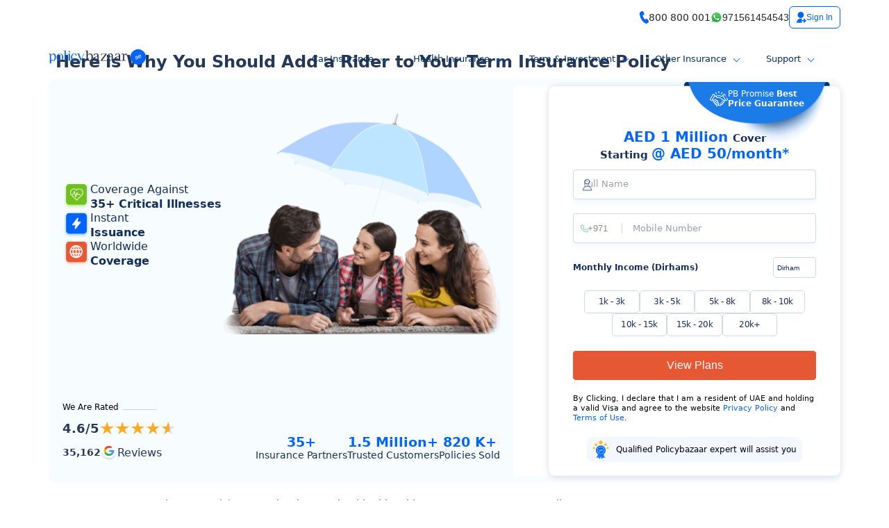

--- FILE ---
content_type: text/html; charset=utf-8
request_url: https://www.policybazaar.ae/heres-why-you-should-add-a-rider-to-your-term-insurance-policy-trmart/
body_size: 168328
content:
<!DOCTYPE html>
            <html lang=en id="html-app">
            <head>
                <meta charset="utf-8"/>
                <!-- IE -->
                <link rel="shortcut icon" type="image/x-icon" href="/favicon.ico" />
                <!-- other browsers -->
                <link rel="icon" type="image/x-icon" href="/favicon.ico" />
                <meta name="viewport" content="width=device-width, initial-scale=1, minimum-scale=1.0, maximum-scale=5.0, user-scalable=yes">
                <meta name="ahrefs-site-verification" content="6842865767559155c63c017f7ea085ccb01eef34485121590efd551191e2b8df">
                <meta name="msvalidate.01" content="0DA2DA3A66E11BCB8DD7B85A6BD68D2A" />
                <link rel="preconnect" href=https://cdn.policybazaar.ae crossorigin>
                <link rel="dns-prefetch" href=https://cdn.policybazaar.ae>
                <link rel="preconnect" href=https://static.pbcdn.ae crossorigin>
                <link rel="dns-prefetch" href=https://static.pbcdn.ae>
                <meta name="google-site-verification" content="bv7sv8_DHSt9b6EWTlLw8vfwif7aar_DS2FcReFU4iE" />
                <link rel="preload" as="image" href="https://cdn.policybazaar.ae/common/images/logo.svg" />
                <title>Here is Why You Should Add a Rider to Your Term Insurance Policy</title><meta  name="keywords"  content="Term Insurance Policy" /><meta  name="description"  content="Term insurance riders cover the additional risks and come at an additional cost that is added to your premiums of the base plan. Here's other benefits why you should add a rider to your term insurance policy." /><link  rel="canonical"  href="https://www.policybazaar.ae/heres-why-you-should-add-a-rider-to-your-term-insurance-policy-trmart/" /><meta property="og:image" content=https://cdn.policybazaar.ae/seo/images/RGlmZmVyZW50LXZhcmlhbnRzLW9mLXRlcm0taW5zdXJhbmNlLXBsYW4tMTc1eDEzMjE2MDg3MDgwNDM0NjI=.jpg xmlns:og="http://opengraphprotocol.org/schema/"><meta property="og:title" content="Here is Why You Should Add a Rider to Your Term Insurance Policy"><meta property="og:description" content="Term insurance riders cover the additional risks and come at an additional cost that is added to your premiums of the base plan. Here's other benefits why you should add a rider to your term insurance policy.">
                <style type="text/css" >.overide-error>span.error{position:unset}.overide-error{color:red;font-size:9px;line-height:9px;margin-bottom:-10px;padding-top:8px;width:100%}.overide-error:empty{display:none}.container-seo{margin:0 auto;padding:40px 15px 0;width:min(1170px,100%)}.health-market-page:empty{display:none}.container-seo>.content .float-content{margin:0;max-width:100%}.KeyFeature-form.new-container{padding-bottom:0}.KeyFeature-form .mm-wrapper{box-shadow:none}.block-section{margin:0 auto;padding:0 15px;width:min(1170px,100%)}.KeyFeature-form.journey-nw-banner .container{display:flex;flex-wrap:wrap;margin:0 auto;position:relative;width:min(1170px,100%)}.KeyFeature-form .journey-id-12+.container,.marketing-content-section .KeyFeature-form .journey-id-7+.container{display:block}.marketing-content-section .journey-nw-banner .container{padding:0 15px}.marketing-content-section .KeyFeature-form .journey-id-7+.container .form-section{z-index:2}.KeyFeature-form.journey-nw-banner,.KeyFeature-form.new-container{--items-size:470px}.KeyFeature-form.new-container .container{align-items:flex-start;display:flex;flex-wrap:wrap}.KeyFeature-form.new-container .form-section{height:fit-content;margin:0 auto;width:min(var(--items-size),100%)}.KeyFeature-form.new-container .form-section .select-car-model{margin-bottom:0}.KeyFeature-form.new-container .keyfetures-info{padding-right:10px;width:calc(100% - var(--items-size))}.KeyFeature-form.new-container .form-section .insurance-flow{margin:0;padding:0}.KeyFeature-form .mm-wrapper{margin:0 auto;width:var(--items-size)}.KeyFeature-form .insurer-page .mm-wrapper{width:420px}.KeyFeature-form .mm-wrapper .sm-mod-width{max-width:100%;width:100%}.KeyFeature-form.journey-nw-banner .journey-id-7+.container .mm-wrapper{right:55px}.KeyFeature-form .keyfeatures-list ul{--img-width:25px;display:flex;flex-wrap:wrap;gap:10px;padding:0}.KeyFeature-form .keyfeatures-list ul li{align-items:center;background-color:#fff;border-radius:6px;box-shadow:0 7px 12px 0 rgba(0,0,0,.06);display:flex;margin:0;padding:17px 7px;width:calc(33.33333% - 7px)}.KeyFeature-form .keyfeatures-list ul .grey-logo{width:var(--img-width)}.KeyFeature-form .keyfeatures-list ul .grey-logo img{width:100%}.KeyFeature-form .keyfeatures-list ul .feature-info{font-size:13px;line-height:normal;padding-left:10px;width:calc(100% - var(--img-width))}.KeyFeature-form.journey-nw-banner .journey-id-12+.container,.marketing-content-section .journey-nw-banner .journey-id-12+.container,.marketing-content-section .journey-nw-banner .journey-id-7+.container{padding:0;width:100%}.KeyFeature-form.journey-nw-banner .journey-id-12+.container .form-section,.marketing-content-section .journey-nw-banner .journey-id-12+.container .form-section,.marketing-content-section .journey-nw-banner .journey-id-7+.container .form-section{top:40px}.KeyFeature-form.journey-nw-banner .journey-id-12+.container .details_list,.marketing-content-section .journey-nw-banner .journey-id-12+.container .details_list,.marketing-content-section .journey-nw-banner .journey-id-7+.container .details_list{margin-top:-74px}.car-ipl-journey .dynamic-form .insurance-flow{margin:0;padding:0}.insurance-flow .dynamic-select-input{background:transparent;border:1px solid #d7dfee;border-radius:3px;color:var(--typo-color-prussian-blue);font-size:14px;font-weight:400;height:40px;left:0;margin:0;padding:15px 40px 15px 30px;position:absolute;transition:all .3s ease-in-out;width:100%;z-index:5}.insurance-flow .dynamic-select-input::placeholder{color:var(--typo-color-black-2)}.KeyFeature-form.journey-nw-banner .banner-type-four~.form-section{box-shadow:0 1px 10px 1px rgba(0,0,0,.12);padding:20px}.bank-c-banner~.form-section span>p,.banner-type-four~.form-section p,.marketing-content-section .journey-nw-banner span>p{display:block}.KeyFeature-form.new-container .form-section div>span>p{display:block;margin-bottom:10px}.journey-nw-banner .dynamic-form{padding-top:10px}.KeyFeature-form.journey-nw-banner .bottom-section-space .insurance-flow,.KeyFeature-form.journey-nw-banner .credit-card-jr-container .dynamic-form .credit-cards-items,.marketing-content-section .KeyFeature-form .form-section .dynamic-form .insurance-flow,.type-three-banner-class .dynamic-form .insurance-flow{margin:0;padding:0}.marketing-content-section .iplBannerContainer .iplBanner{min-height:452px}.ul--section-main{padding-left:20px}.ul--section-main .ul--section-1{margin:0}#page-id-5:has(.full-width-section) .title-content{text-align:center}#page-id-5:has(.full-width-section) .table-list-content{margin-left:auto;width:min(908px,100%)}#page-id-5:has(.full-width-section) table.table--card-1 thead th{color:#000;font-size:16px;line-height:16px;min-height:unset;padding:8px;width:auto}#page-id-5:has(.full-width-section) table.table--card-1 tbody td,#page-id-5:has(.full-width-section) table.table--card-1 thead th{white-space:nowrap}#page-id-5:has(.full-width-section) .ul--main{column-gap:15px;display:flex;flex-wrap:wrap;margin:0;padding:0}#page-id-5:has(.full-width-section) .ul--main li{list-style:none;padding-left:10px;position:relative;white-space:normal;width:calc(50% - 8px)}table.table--left-sticky tbody tr td:first-child,table.table--left-sticky thead tr th:first-child{background-color:#fff;left:0;position:sticky;z-index:2}table.table--left-sticky thead tr th:first-child{background-color:#f2f7ff}#page-id-5:has(.full-width-section) .ul--main li:before{--size:6px;background-color:#5175f7;border-radius:var(--size);content:"";height:var(--size);left:0;position:absolute;top:13px;width:var(--size)}#page-id-5:has(.full-width-section) table.table--card-1 tbody td{border:1px solid #e0eaf6}.table--container-border{border:1px solid #e0eaf6}.table--container-auto{overflow-x:auto}.table--container-auto::-webkit-scrollbar{height:0;width:0}.table--container-outer{margin-bottom:30px;margin-top:14px}.table--container-outer .table--card-1{border-radius:0;margin:0}.view--quotes-section{padding:15px 10px}.table--button-view{background-color:#f9491e;border-radius:4px;color:#fff!important;display:inline-block;font-size:14px;line-height:14px;padding:9px 12px}.ul--td-tbl{column-gap:15px;display:flex;flex-wrap:wrap}.ul--td-tbl .td-tbl-items{color:#000;padding-left:15px;position:relative}.ul--td-tbl .td-tbl-items:before{--size:6px;background-color:#5175f7;border-radius:var(--size);content:"";height:var(--size);left:0;position:absolute;top:6px;width:var(--size)}.KeyFeature-form.new-container .form-section p.form--top-heading,.heading-name-text .secondary-text p.form--top-heading{font-size:18px;font-weight:400;line-height:25px;margin-bottom:0;text-align:center}.KeyFeature-form.new-container .form-section p.form--top-heading strong.dark--strong,.heading-name-text .secondary-text .form--top-heading strong.dark--strong{color:var(--typo-color-marine-2);font-weight:700}.KeyFeature-form.new-container .form-section p.form--top-heading strong{font-size:18px;font-weight:700}.block-center,.wh-space:has(picture){display:block!important;text-align:center!important}@media (max-width:1099px){.KeyFeature-form .mm-wrapper{padding-top:20px}.KeyFeature-form .mm-wrapper.bu-modal,.KeyFeature-form.journey-nw-banner .journey-id-7+.container .mm-wrapper{order:-1}.KeyFeature-form.journey-nw-banner .mm-wrapper.bu-modal{order:0;position:unset}.carJourneyForm .journey-right-section .bu-modal{width:100%}.KeyFeature-form.new-container .form-section.credit-score.credit-score-jr-container,.KeyFeature-form.new-container .form-section.dynamic-form-car.personal-loans.personal-loans-jr-container,.KeyFeature-form.new-container .journey-id-30+.container .form-section{padding:20px}.KeyFeature-form.car-ipl-journey .container{display:flex;flex-wrap:wrap;padding:0 15px}.marketing-content-section .journey-id-5+.container .bottom-section-space{padding:0}.marketing-content-section .KeyFeature-form.journey-nw-banner .journey-id-5+.container .form-section{box-shadow:0 1px 10px 1px rgba(0,0,0,.12);padding:21px 16px 16px}.marketing-content-section .KeyFeature-form.journey-nw-banner .journey-id-5+.container .bottom-section-space:before{content:unset}.KeyFeature-form.new-container .container{background-color:transparent;padding-top:0}.KeyFeature-form.new-container .form-section{margin-right:auto;order:-1}.KeyFeature-form.new-container .container-breadcrum{order:3;position:unset;transform:unset}.KeyFeature-form.new-container .keyfeatures-list,.KeyFeature-form.new-container .keyfetures-info{padding-right:0;width:100%}.KeyFeature-form.new-container .keyfetures-info{padding-bottom:10px}.new-container .form-section.credit-score-jr-container{padding:20px 30px}.KeyFeature-form.journey-nw-banner .journey-id-12+.container,.journey-nw-banner .journey-id-7+.container,.new-container .journey-id-31+.container{padding:0 15px}.KeyFeature-form.journey-nw-banner .journey-id-12+.container .form-section,.marketing-content-section .journey-nw-banner .journey-id-12+.container .form-section,.marketing-content-section .journey-nw-banner .journey-id-7+.container .form-section{margin-bottom:0;padding:20px;top:0}.KeyFeature-form.journey-nw-banner .journey-id-12+.container .form-section .bottom-section-space,.marketing-content-section .journey-nw-banner .journey-id-12+.container .form-section .bottom-section-space,.marketing-content-section .journey-nw-banner .journey-id-7+.container .form-section .bottom-section-space{padding:0}.marketing-content-section .journey-nw-banner .journey-id-1+.container .seo-banner-container,.type-three-banner-class{display:block;margin-bottom:10px;margin-top:0}}@media (max-width:991px){.container-seo{padding-top:10px}.KeyFeature-form+.content-section-left .container,.KeyFeature-form+.content-section-left .container .float-content{max-width:100%;width:100%}.KeyFeature-form.journey-nw-banner .form-section.credit-card-jr-container .insurance-flow{margin-bottom:0}.KeyFeature-form.journey-nw-banner .journey-id-12+.container .bank-c-banner~.form-section{margin-bottom:20px}.KeyFeature-form.new-container .journey-id-1+.container .form-section,.KeyFeature-form.new-container .journey-id-2+.container .form-section,.KeyFeature-form.new-container .journey-id-3+.container .form-section{padding:0}}@media (max-width:767px){.keyfeatures-list ul{padding:0}.KeyFeature-form.new-container{padding-bottom:0}.insurance-flow .form-group-items .dynamic-select-item .dynamic-select-input{border:0;display:block}.insurance-flow .form-group-items .dynamic-select-item .dynamic-select-input~.dynamic-country-label{display:none}.KeyFeature-form.journey-nw-banner .banner-type-four~.form-section .dynamic-form{padding-right:0;padding-top:10px}.KeyFeature-form.new-container .form-section p.form--top-heading,.KeyFeature-form.new-container .form-section p.form--top-heading strong,.heading-name-text .secondary-text p.form--top-heading,.heading-name-text .secondary-text p.form--top-heading strong{font-size:16px}}@media (max-width:425px){.KeyFeature-form .keyfeatures-list ul li{padding:10px 7px;width:100%}.KeyFeature-form .keyfeatures-list ul li .feature-info{font-size:10px}.KeyFeature-form.new-container .keyfeatures-list ul li .grey-logo{--minmax-width:20px;max-width:var(--minmax-width);min-width:var(--minmax-width)}}div#page-id-5 .full-container.p-relative.meb-hidden{padding-top:35px}[role=button]{cursor:pointer}.container{margin-left:auto;margin-right:auto;padding-left:15px;padding-right:15px}@media (min-width:768px){.container{width:750px}}@media (min-width:992px){.container{width:970px}}@media (min-width:1200px){.container{width:1170px}}.container-fluid{margin-left:auto;margin-right:auto;padding-left:15px;padding-right:15px}.row{margin-left:-15px;margin-right:-15px}.row-no-gutters{margin-left:0;margin-right:0}.row-no-gutters [class*=col-]{padding-left:0;padding-right:0}.col-lg-1,.col-lg-10,.col-lg-11,.col-lg-12,.col-lg-2,.col-lg-3,.col-lg-4,.col-lg-5,.col-lg-6,.col-lg-7,.col-lg-8,.col-lg-9,.col-md-1,.col-md-10,.col-md-11,.col-md-12,.col-md-2,.col-md-3,.col-md-4,.col-md-5,.col-md-6,.col-md-7,.col-md-8,.col-md-9,.col-sm-1,.col-sm-10,.col-sm-11,.col-sm-12,.col-sm-2,.col-sm-3,.col-sm-4,.col-sm-5,.col-sm-6,.col-sm-7,.col-sm-8,.col-sm-9,.col-xs-1,.col-xs-10,.col-xs-11,.col-xs-12,.col-xs-2,.col-xs-3,.col-xs-4,.col-xs-5,.col-xs-6,.col-xs-7,.col-xs-8,.col-xs-9{min-height:1px;padding-left:15px;padding-right:15px;position:relative}.col-xs-1,.col-xs-10,.col-xs-11,.col-xs-12,.col-xs-2,.col-xs-3,.col-xs-4,.col-xs-5,.col-xs-6,.col-xs-7,.col-xs-8,.col-xs-9{float:left}.col-xs-12{width:100%}.col-xs-11{width:91.66666667%}.col-xs-10{width:83.33333333%}.col-xs-9{width:75%}.col-xs-8{width:66.66666667%}.col-xs-7{width:58.33333333%}.col-xs-6{width:50%}.col-xs-5{width:41.66666667%}.col-xs-4{width:33.33333333%}.col-xs-3{width:25%}.col-xs-2{width:16.66666667%}.col-xs-1{width:8.33333333%}.col-xs-pull-12{right:100%}.col-xs-pull-11{right:91.66666667%}.col-xs-pull-10{right:83.33333333%}.col-xs-pull-9{right:75%}.col-xs-pull-8{right:66.66666667%}.col-xs-pull-7{right:58.33333333%}.col-xs-pull-6{right:50%}.col-xs-pull-5{right:41.66666667%}.col-xs-pull-4{right:33.33333333%}.col-xs-pull-3{right:25%}.col-xs-pull-2{right:16.66666667%}.col-xs-pull-1{right:8.33333333%}.col-xs-pull-0{right:auto}.col-xs-push-12{left:100%}.col-xs-push-11{left:91.66666667%}.col-xs-push-10{left:83.33333333%}.col-xs-push-9{left:75%}.col-xs-push-8{left:66.66666667%}.col-xs-push-7{left:58.33333333%}.col-xs-push-6{left:50%}.col-xs-push-5{left:41.66666667%}.col-xs-push-4{left:33.33333333%}.col-xs-push-3{left:25%}.col-xs-push-2{left:16.66666667%}.col-xs-push-1{left:8.33333333%}.col-xs-push-0{left:auto}.col-xs-offset-12{margin-left:100%}.col-xs-offset-11{margin-left:91.66666667%}.col-xs-offset-10{margin-left:83.33333333%}.col-xs-offset-9{margin-left:75%}.col-xs-offset-8{margin-left:66.66666667%}.col-xs-offset-7{margin-left:58.33333333%}.col-xs-offset-6{margin-left:50%}.col-xs-offset-5{margin-left:41.66666667%}.col-xs-offset-4{margin-left:33.33333333%}.col-xs-offset-3{margin-left:25%}.col-xs-offset-2{margin-left:16.66666667%}.col-xs-offset-1{margin-left:8.33333333%}.col-xs-offset-0{margin-left:0}@media (min-width:768px){.col-sm-1,.col-sm-10,.col-sm-11,.col-sm-12,.col-sm-2,.col-sm-3,.col-sm-4,.col-sm-5,.col-sm-6,.col-sm-7,.col-sm-8,.col-sm-9{float:left}.col-sm-12{width:100%}.col-sm-11{width:91.66666667%}.col-sm-10{width:83.33333333%}.col-sm-9{width:75%}.col-sm-8{width:66.66666667%}.col-sm-7{width:58.33333333%}.col-sm-6{width:50%}.col-sm-5{width:41.66666667%}.col-sm-4{width:33.33333333%}.col-sm-3{width:25%}.col-sm-2{width:16.66666667%}.col-sm-1{width:8.33333333%}.col-sm-pull-12{right:100%}.col-sm-pull-11{right:91.66666667%}.col-sm-pull-10{right:83.33333333%}.col-sm-pull-9{right:75%}.col-sm-pull-8{right:66.66666667%}.col-sm-pull-7{right:58.33333333%}.col-sm-pull-6{right:50%}.col-sm-pull-5{right:41.66666667%}.col-sm-pull-4{right:33.33333333%}.col-sm-pull-3{right:25%}.col-sm-pull-2{right:16.66666667%}.col-sm-pull-1{right:8.33333333%}.col-sm-pull-0{right:auto}.col-sm-push-12{left:100%}.col-sm-push-11{left:91.66666667%}.col-sm-push-10{left:83.33333333%}.col-sm-push-9{left:75%}.col-sm-push-8{left:66.66666667%}.col-sm-push-7{left:58.33333333%}.col-sm-push-6{left:50%}.col-sm-push-5{left:41.66666667%}.col-sm-push-4{left:33.33333333%}.col-sm-push-3{left:25%}.col-sm-push-2{left:16.66666667%}.col-sm-push-1{left:8.33333333%}.col-sm-push-0{left:auto}.col-sm-offset-12{margin-left:100%}.col-sm-offset-11{margin-left:91.66666667%}.col-sm-offset-10{margin-left:83.33333333%}.col-sm-offset-9{margin-left:75%}.col-sm-offset-8{margin-left:66.66666667%}.col-sm-offset-7{margin-left:58.33333333%}.col-sm-offset-6{margin-left:50%}.col-sm-offset-5{margin-left:41.66666667%}.col-sm-offset-4{margin-left:33.33333333%}.col-sm-offset-3{margin-left:25%}.col-sm-offset-2{margin-left:16.66666667%}.col-sm-offset-1{margin-left:8.33333333%}.col-sm-offset-0{margin-left:0}}@media (min-width:992px){.col-md-1,.col-md-10,.col-md-11,.col-md-12,.col-md-2,.col-md-3,.col-md-4,.col-md-5,.col-md-6,.col-md-7,.col-md-8,.col-md-9{float:left}.col-md-12{width:100%}.col-md-11{width:91.66666667%}.col-md-10{width:83.33333333%}.col-md-9{width:75%}.col-md-8{width:66.66666667%}.col-md-7{width:58.33333333%}.col-md-6{width:50%}.col-md-5{width:41.66666667%}.col-md-4{width:33.33333333%}.col-md-3{width:25%}.col-md-2{width:16.66666667%}.col-md-1{width:8.33333333%}.col-md-pull-12{right:100%}.col-md-pull-11{right:91.66666667%}.col-md-pull-10{right:83.33333333%}.col-md-pull-9{right:75%}.col-md-pull-8{right:66.66666667%}.col-md-pull-7{right:58.33333333%}.col-md-pull-6{right:50%}.col-md-pull-5{right:41.66666667%}.col-md-pull-4{right:33.33333333%}.col-md-pull-3{right:25%}.col-md-pull-2{right:16.66666667%}.col-md-pull-1{right:8.33333333%}.col-md-pull-0{right:auto}.col-md-push-12{left:100%}.col-md-push-11{left:91.66666667%}.col-md-push-10{left:83.33333333%}.col-md-push-9{left:75%}.col-md-push-8{left:66.66666667%}.col-md-push-7{left:58.33333333%}.col-md-push-6{left:50%}.col-md-push-5{left:41.66666667%}.col-md-push-4{left:33.33333333%}.col-md-push-3{left:25%}.col-md-push-2{left:16.66666667%}.col-md-push-1{left:8.33333333%}.col-md-push-0{left:auto}.col-md-offset-12{margin-left:100%}.col-md-offset-11{margin-left:91.66666667%}.col-md-offset-10{margin-left:83.33333333%}.col-md-offset-9{margin-left:75%}.col-md-offset-8{margin-left:66.66666667%}.col-md-offset-7{margin-left:58.33333333%}.col-md-offset-6{margin-left:50%}.col-md-offset-5{margin-left:41.66666667%}.col-md-offset-4{margin-left:33.33333333%}.col-md-offset-3{margin-left:25%}.col-md-offset-2{margin-left:16.66666667%}.col-md-offset-1{margin-left:8.33333333%}.col-md-offset-0{margin-left:0}}@media (min-width:1200px){.col-lg-1,.col-lg-10,.col-lg-11,.col-lg-12,.col-lg-2,.col-lg-3,.col-lg-4,.col-lg-5,.col-lg-6,.col-lg-7,.col-lg-8,.col-lg-9{float:left}.col-lg-12{width:100%}.col-lg-11{width:91.66666667%}.col-lg-10{width:83.33333333%}.col-lg-9{width:75%}.col-lg-8{width:66.66666667%}.col-lg-7{width:58.33333333%}.col-lg-6{width:50%}.col-lg-5{width:41.66666667%}.col-lg-4{width:33.33333333%}.col-lg-3{width:25%}.col-lg-2{width:16.66666667%}.col-lg-1{width:8.33333333%}.col-lg-pull-12{right:100%}.col-lg-pull-11{right:91.66666667%}.col-lg-pull-10{right:83.33333333%}.col-lg-pull-9{right:75%}.col-lg-pull-8{right:66.66666667%}.col-lg-pull-7{right:58.33333333%}.col-lg-pull-6{right:50%}.col-lg-pull-5{right:41.66666667%}.col-lg-pull-4{right:33.33333333%}.col-lg-pull-3{right:25%}.col-lg-pull-2{right:16.66666667%}.col-lg-pull-1{right:8.33333333%}.col-lg-pull-0{right:auto}.col-lg-push-12{left:100%}.col-lg-push-11{left:91.66666667%}.col-lg-push-10{left:83.33333333%}.col-lg-push-9{left:75%}.col-lg-push-8{left:66.66666667%}.col-lg-push-7{left:58.33333333%}.col-lg-push-6{left:50%}.col-lg-push-5{left:41.66666667%}.col-lg-push-4{left:33.33333333%}.col-lg-push-3{left:25%}.col-lg-push-2{left:16.66666667%}.col-lg-push-1{left:8.33333333%}.col-lg-push-0{left:auto}.col-lg-offset-12{margin-left:100%}.col-lg-offset-11{margin-left:91.66666667%}.col-lg-offset-10{margin-left:83.33333333%}.col-lg-offset-9{margin-left:75%}.col-lg-offset-8{margin-left:66.66666667%}.col-lg-offset-7{margin-left:58.33333333%}.col-lg-offset-6{margin-left:50%}.col-lg-offset-5{margin-left:41.66666667%}.col-lg-offset-4{margin-left:33.33333333%}.col-lg-offset-3{margin-left:25%}.col-lg-offset-2{margin-left:16.66666667%}.col-lg-offset-1{margin-left:8.33333333%}.col-lg-offset-0{margin-left:0}}.embed-responsive{display:block;height:0;overflow:hidden;padding:0;position:relative}.embed-responsive .embed-responsive-item,.embed-responsive embed,.embed-responsive iframe,.embed-responsive object,.embed-responsive video{border:0;bottom:0;height:100%;left:0;position:absolute;top:0;width:100%}.embed-responsive-16by9{padding-bottom:56.25%}.embed-responsive-4by3{padding-bottom:75%}.clearfix:after,.clearfix:before,.container-fluid:after,.container-fluid:before,.container:after,.container:before,.row:after,.row:before{content:" ";display:table}.clearfix:after,.container-fluid:after,.container:after,.row:after{clear:both}.center-block{display:block;margin-left:auto;margin-right:auto}.pull-right{float:right!important}.pull-left{float:left!important}.hide{display:none!important}.show{display:block!important}.invisible{visibility:hidden}.text-hide{background-color:transparent;border:0;color:transparent;font:0/0 a;text-shadow:none}.hidden{display:none!important}.affix{position:fixed}@-ms-viewport{width:device-width}.visible-lg,.visible-lg-block,.visible-lg-inline,.visible-lg-inline-block,.visible-md,.visible-md-block,.visible-md-inline,.visible-md-inline-block,.visible-sm,.visible-sm-block,.visible-sm-inline,.visible-sm-inline-block,.visible-xs,.visible-xs-block,.visible-xs-inline,.visible-xs-inline-block{display:none!important}@media (max-width:767px){.visible-xs{display:block!important}table.visible-xs{display:table!important}tr.visible-xs{display:table-row!important}td.visible-xs,th.visible-xs{display:table-cell!important}.visible-xs-block{display:block!important}.visible-xs-inline{display:inline!important}.visible-xs-inline-block{display:inline-block!important}}@media (min-width:768px) and (max-width:991px){.visible-sm{display:block!important}table.visible-sm{display:table!important}tr.visible-sm{display:table-row!important}td.visible-sm,th.visible-sm{display:table-cell!important}.visible-sm-block{display:block!important}.visible-sm-inline{display:inline!important}.visible-sm-inline-block{display:inline-block!important}}@media (min-width:992px) and (max-width:1199px){.visible-md{display:block!important}table.visible-md{display:table!important}tr.visible-md{display:table-row!important}td.visible-md,th.visible-md{display:table-cell!important}.visible-md-block{display:block!important}.visible-md-inline{display:inline!important}.visible-md-inline-block{display:inline-block!important}}@media (min-width:1200px){.visible-lg{display:block!important}table.visible-lg{display:table!important}tr.visible-lg{display:table-row!important}td.visible-lg,th.visible-lg{display:table-cell!important}.visible-lg-block{display:block!important}.visible-lg-inline{display:inline!important}.visible-lg-inline-block{display:inline-block!important}}@media (max-width:767px){.hidden-xs{display:none!important}}@media (min-width:768px) and (max-width:991px){.hidden-sm{display:none!important}}@media (min-width:992px) and (max-width:1199px){.hidden-md{display:none!important}}@media (min-width:1200px){.hidden-lg{display:none!important}}.visible-print{display:none!important}@media print{.visible-print{display:block!important}table.visible-print{display:table!important}tr.visible-print{display:table-row!important}td.visible-print,th.visible-print{display:table-cell!important}}.visible-print-block{display:none!important}@media print{.visible-print-block{display:block!important}}.visible-print-inline{display:none!important}@media print{.visible-print-inline{display:inline!important}}.visible-print-inline-block{display:none!important}@media print{.visible-print-inline-block{display:inline-block!important}.hidden-print{display:none!important}}:root{font-family:-apple-system,system-ui,BlinkMacSystemFont,Segoe UI,Roboto,Helvetica Neue,Arial,sans-serif;font-size:16px}html{height:100%;-webkit-tap-highlight-color:rgba(0,0,0,0)}*{box-sizing:border-box;list-style:none;margin:0;padding:0}.btn--btn-org{background-color:#0165ff;border-radius:3px;color:#fff!important;display:block;font-size:12px;line-height:12px;padding:8px 10px;text-transform:capitalize}.btn--btn-org:hover{color:#fff}.collapse .hide,.d-none{display:none}.expand .d-none{display:revert}.back-scroll-stop{overflow:hidden}html.app-home body .floating-call{bottom:calc(env(safe-area-inset-bottom) + 64px)}body:after{content:"";display:block}.br-none{border:none!important}.mb-20{margin-bottom:20px}.key-title-list li{--font-size:16px;color:#253858;font-size:var(--font-size);line-height:calc(var(--font-size) + 14px);list-style-type:decimal}.container-tagbox{margin-bottom:20px}.container-tagbox.plan-detail-dg{margin-bottom:40px}.container-tagbox .taglist-button-container,.container-tagbox ul.taglist-button{display:flex;flex-wrap:wrap;gap:9px;margin:0;padding:0;width:100%}.container-tagbox ul.taglist-button li,.container-tagbox ul.taglist-button-container li{display:inline-block;font-size:unset;line-height:unset;list-style:none;padding:0;width:unset;width:calc(25% - 7px)}div.cross-link span.tag-title{text-transform:capitalize}.container-tagbox ul.taglist-button li a,.container-tagbox ul.taglist-button-container li a{--color:#3067f7;background:#fff;border:1px solid var(--color);border-radius:3px;color:var(--color);display:block;font-size:12px;font-weight:400;line-height:12px;overflow:hidden;padding:11px 10px;text-align:center;text-decoration:none;text-overflow:ellipsis;white-space:nowrap}.container-tagbox ul.taglist-button li a:hover,.container-tagbox ul.taglist-button-container li a:hover{transition:.5s}.container-tagbox ul.taglist-button-container li a{overflow:visible;text-overflow:unset;white-space:normal}.container-tagbox ul.taglist-button-container li a span.clamp-text{display:-webkit-box;-webkit-line-clamp:2;-webkit-box-orient:vertical;line-height:15px;overflow:hidden}.otp-aecb .OtpBlock .input-group,.otp-aecb .btn-primary-unfill{max-width:400px}.container-tagbox ul.taglist-button.cols-1 li{width:100%}.container-tagbox ul.taglist-button.cols-2 li{width:calc(50% - 5px)}.container-tagbox ul.taglist-button.cols-3 li{width:calc(33.33333% - 6px)}.min-ht-380{min-height:380px!important}.min-ht-400{min-height:400px!important}.min-ht-430{min-height:430px!important}.min-ht-450{min-height:450px!important}.min-ht-480{min-height:480px!important}.min-ht-500{min-height:500px!important}.min-ht-520{min-height:520px!important}.min-ht-540{min-height:540px!important}.min-ht-550{min-height:550px!important}.min-ht-552{min-height:552px!important}.min-ht-580{min-height:580px!important}.min-ht-600{min-height:600px!important}.min-ht-620{min-height:620px!important}.min-ht-640{min-height:640px!important}.min-ht-660{min-height:660px!important}.min-ht-680{min-height:680px!important}.min-ht-700{min-height:700px!important}.min-ht-720{min-height:720px!important}.user-form-align-center .form-section,.user-form-align-center .journey-right-section{align-self:center}#page-id-3 .items--descripton-info{-webkit-font-smoothing:antialiased;color:#434556;display:block;font-size:16px;font-weight:400;line-height:24px}#page-id-3 .card--section .title--info{color:#434556;font-size:14px;font-weight:400;letter-spacing:unset;line-height:22px!important;text-align:center}#page-id-1 .expendable-table tbody tr td>strong{display:block;text-align:center}#page-id-1 .car-updated-section .carSeo-table-list li{padding:5px 15px 5px 28px}#page-id-1 .car-jr-container .error-message-text{display:none}.tag--block{display:block!important}#page-id-1 .form-section .user-fm#right-side-popup .right-inner-close{background-color:transparent}#page-id-1 .card-section,#page-id-1 .form-section:has(.user-fm){background:linear-gradient(180deg,#ddeaff,rgba(236,242,252,0) 20%);overflow:hidden}body.dark--mode #page-id-1 .card-section,body.dark--mode #page-id-1 .form-section:has(.user-fm){background:linear-gradient(180deg,#0107113d,rgba(236,242,252,0) 20%);overflow:hidden}#page-id-1 .form-section:has(.user-fm){position:relative}#page-id-1 .card-section:before,#page-id-1 .form-section:has(.user-fm):before,#page-id-1 .journey-wrapper-mob .form-section:before{background-color:var(--typo-color-bright-blue-2);content:""!important;display:block;height:6px;left:0;position:absolute;top:0;transform:unset;width:100%}#page-id-1 .carNewHeading{margin-bottom:30px}#page-id-1 .carNewHeading br{display:none}#page-id-1 .carNewHeading .cr1{border-bottom:0;color:var(--typo-color-bright-blue-2);display:block;font-size:28px;font-weight:700;line-height:36px;margin-bottom:5px}#page-id-1 .carNewHeading .cr2{color:var(--typo-color-catalina-blue);display:block;font-size:22px;font-weight:500;line-height:22px}.space-top-bottom{--space:50px}.space-top-bottom,.space-top-bottom-40{padding-bottom:var(--space);padding-top:var(--space)}.space-top-bottom-40{--space:40px}@media (max-width:768px){.container-tagbox{flex-direction:column}.container-tagbox ul.taglist-button{margin-top:10px;width:100%}.container-tagbox ul.taglist-button li,.container-tagbox ul.taglist-button-container li,.container-tagbox ul.taglist-button.cols-2 li,.container-tagbox ul.taglist-button.cols-3 li{width:calc(33.33333% - 6px)}.dynamic-flag-options .dynamic-search-filter+div{height:calc(100% - 53px);overflow-y:auto;width:100%}.min-ht-380,.min-ht-400,.min-ht-430,.min-ht-450,.min-ht-480,.min-ht-500,.min-ht-520,.min-ht-540,.min-ht-550,.min-ht-580,.min-ht-600,.min-ht-620,.min-ht-640,.min-ht-660,.min-ht-680,.min-ht-700,.min-ht-720{min-height:unset!important}#page-id-3 .container--listing .container-ul,#page-id-3 .container--listing .container-ul .ul--section{padding-left:0}#page-id-3 .container--listing .container-ul{max-height:unset;overflow:unset}#page-id-3 .plan-starting-from .plan-type1{min-width:260px}#page-id-3 .full-width-section .dynamic-flag-options{height:auto;max-height:140px;min-height:unset;overflow-y:auto}#page-id-1 .carNewHeading{margin-bottom:15px}#page-id-1 .carNewHeading .cr1{font-size:17px;line-height:23px}#page-id-1 .carNewHeading .cr2{font-size:14px;line-height:19px}}@media (max-width:425px){.container-tagbox ul.taglist-button li,.container-tagbox ul.taglist-button-container li,.container-tagbox ul.taglist-button.cols-2 li,.container-tagbox ul.taglist-button.cols-3 li{width:calc(50% - 5px)}}@media (max-width:400px){div.investSubHeading{font-size:12px!important;text-align:center}}.key-container{margin-bottom:60px;position:relative}.key-container:after,.key-container:before{content:"";height:40px;position:absolute;width:200px}.key-container:before{border-left:1px solid red;border-top:1px solid red}.key-container:after{border-bottom:1px solid red;border-right:1px solid red;right:0}.key-container .key-title{--font-size:16px;color:#052f5f;font-size:var(--font-size);line-height:var(--font-size);padding:20px 0}.key-container .key-container-inner{padding:0 20px}.key-title-list{margin-left:20px;margin-top:0;padding-left:0}.list-decimal{list-style-type:decimal}.container-tagbox{clear:both;padding-top:16px}.container-tagbox ul.taglist-button{display:flex;flex-wrap:wrap;margin:0;padding:0}.container-tagbox span.tag-title{color:#000;display:block;font-size:16px;font-weight:700;letter-spacing:normal;margin-bottom:20px;text-align:center}.container-tagbox ul.taglist-button li a:hover{transition:.5s}.hide-item{display:none}.car-insurance-flow .text .cs-left-text{font-size:23px;font-weight:300;line-height:1.42}.car-insurance-flow .text .cs-left-text>strong{display:inline;font-size:inherit}.wrapped-paragh div{display:none}.wrapped-paragh.d-block div{display:block}.journey-wrapper.card--seo-containet-1{background:var(--bg-gradient-color)}.card--seo-containet-1 .banner-list-outer{gap:20px;order:2}.card--seo-containet-1 .banner-list-outer .img-fluid{--width:50px;border-radius:6px;display:block;height:var(--width);object-fit:contain;padding:10px;width:var(--width)}.card--seo-containet-1 .bnr-list-grid:first-child .img-fluid{background-color:var(--color-bg-img-1)}.card--seo-containet-1 .bnr-list-grid:nth-child(2) .img-fluid{background-color:var(--color-bg-img-2)}.card--seo-containet-1 .bnr-list-grid:nth-child(3) .img-fluid{background-color:var(--color-bg-img-3)}.card--seo-containet-1 .bnr-list-grid .grd-text span{font-weight:500}.card--seo-containet-1 .term-banner-img-section{flex-wrap:wrap}.card--seo-containet-1 .term-banner-outer{flex-flow:unset;flex-wrap:wrap}.card--seo-containet-1 .journey-inner-section{height:auto;margin-bottom:30px;width:100%}.info--feature-title{color:var(--typo-text-color);font-size:26px;font-weight:500;line-height:normal}.card--seo-containet-1 .bannerFooter{margin-top:0;width:100%}.card--seo-containet-1 .credit--card-right .title--p-heading{margin-bottom:15px}.card--seo-containet-1 .cls--termAndCondition .custome--note{font-size:11px;line-height:14px;margin-bottom:15px}.card--seo-containet-1 .credit--card-form{padding:20px 35px}button.button--blue{background-color:var(--typo-color-bright-blue-2)}button.button--blue,button.button--orange{border:0;border-radius:5px;color:#fff;font-size:16px;font-weight:500;line-height:16px;padding:14px 25px}button.button--orange{background-color:var(--button-color)}.relative{position:relative}.blur-effect-box{align-items:center;backdrop-filter:blur(1px);background:transparent linear-gradient(180deg,#ffffffb1,#fffffffd 50%,#fff);bottom:0;display:flex;justify-content:center;min-height:118px;position:absolute;width:100%}.blur-button{background-color:#fff;border:1px solid var(--typo-color-bright-blue-6);border-radius:5px;color:var(--typo-color-bright-blue-6);font-size:16px;line-height:16px;padding:18px 65px}.row:has(.alternate-number){display:flex;flex-wrap:wrap;justify-content:center}.header-content-text{display:flex;flex-direction:column;gap:10px}.header-content-text,.header-content-text-new,.header-content-text-new strong{color:var(--typo-color-black-3);font-size:30px;font-weight:500;line-height:normal;position:relative}.header-content-text-new{margin-bottom:70px}.space-top-bottom{--space:30px}.header-content-text-new:after,.header-content-text:after{background:var(--typo-color-bright-blue-2);border-radius:10px;content:"";display:block;height:5px;width:63px}.header-content-text-new:after{margin-top:10px}.container-cc{margin:0 auto;width:min(1170px,100%)}.container-cc.loyalty-bg{width:min(920px,100%)}.px-15{padding-left:15px;padding-right:15px}.px-5{padding-left:5px;padding-right:5px}.space-bottom{margin-bottom:20px}.m-top-auto{margin-top:auto}@media (max-width:768px){.container-tagbox{flex-direction:column}.container-tagbox ul.taglist-button{margin-top:10px;width:100%}.container-tagbox ul.taglist-button li a{margin-left:0}.container-tagbox ul.taglist-button li:last-child a{margin-bottom:0}.card--seo-containet-1 .credit--card-form{padding:20px 15px}.header-content-text,.header-content-text-new,.header-content-text-new strong{font-size:18px;gap:6px}.header-content-text-new:after,.header-content-text:after{height:3px}.header-content-text-new{margin-bottom:20px}}::-webkit-scrollbar-thumb:hover{background-color:#0f85df}::-webkit-scrollbar{-webkit-appearance:none;background-color:var(--border-color-4);border-radius:20px;height:6px;width:6px}::-webkit-scrollbar-thumb{background-color:rgba(0,0,0,.5);border-radius:20px;-webkit-box-shadow:0 0 1px hsla(0,0%,100%,.5);-moz-box-shadow:0 0 1px hsla(0,0%,100%,.5);box-shadow:0 0 1px hsla(0,0%,100%,.5)}input[type=number]::-webkit-inner-spin-button,input[type=number]::-webkit-outer-spin-button{-moz-appearance:none;appearance:none;margin:0}input::-webkit-input-placeholder{color:#052f5f;-ms-filter:"progid:DXImageTransform.Microsoft.Alpha(Opacity=50)";filter:alpha(opacity=50);font-size:14px;-moz-opacity:.5;-khtml-opacity:.5;opacity:.5}input:-moz-placeholder,input::-moz-placeholder{color:#052f5f;-ms-filter:"progid:DXImageTransform.Microsoft.Alpha(Opacity=50)";filter:alpha(opacity=50);font-size:14px;-moz-opacity:.5;-khtml-opacity:.5;opacity:.5}input:-ms-input-placeholder{color:#052f5f;-ms-filter:"progid:DXImageTransform.Microsoft.Alpha(Opacity=50)";filter:alpha(opacity=50);font-size:14px;-moz-opacity:.5;-khtml-opacity:.5;opacity:.5}input:focus{outline:none!important}input:-webkit-autofill,input:-webkit-autofill:focus textarea:-webkit-autofill,input:-webkit-autofill:hover,select:-webkit-autofill,select:-webkit-autofill:focus,select:-webkit-autofill:hover,textarea:-webkit-autofill:hover textarea:-webkit-autofill:focus{background-color:var(--typo-color-white-3);-webkit-box-shadow:0 0 0 1000px var(--typo-color-white-3) inset;box-shadow:0 0 0 1000px var(--typo-color-white-3) inset;color:var(--typo-color-marine);-webkit-text-fill-color:var(--typo-color-marine);background:none;background-image:none}article,aside,details,figcaption,figure,footer,header,hgroup,main,menu,nav,section,summary{display:block}audio,canvas,progress,video{display:inline-block;vertical-align:baseline}audio:not([controls]){display:none;height:0}[hidden],template{display:none}a,a:focus,a:hover{color:var(--typo-color-blue);cursor:pointer;text-decoration:none}#page-id-5 a:not([href]){text-decoration:unset!important}a{background-color:transparent}.d-block{display:block}a:active,a:hover{color:var(--typo-color-blue);outline:0}abbr[title]{border-bottom:1px dotted}b,strong{font-weight:600}dfn{font-style:italic}.padding-none{padding:0!important}input::-webkit-inner-spin-button,input::-webkit-outer-spin-button{-webkit-appearance:none;margin:0}input[type=number]{-moz-appearance:textfield}html input[disabled],html input[readonly]{background:#d4d4d4;color:#8e8e8e;-webkit-text-fill-color:#8e8e8e;cursor:no-drop;opacity:1}input:-webkit-autofill,input:-webkit-autofill:focus,input:-webkit-autofill:hover,select:-webkit-autofill,select:-webkit-autofill:focus,select:-webkit-autofill:hover,textarea:-webkit-autofill,textarea:-webkit-autofill:focus,textarea:-webkit-autofill:hover{border:1px solid #e0eaf6;-webkit-text-fill-color:var(--typo-color-marine);-webkit-box-shadow:0 0 0 1000px var(--typo-color-white-3) inset!important;transition:background-color 5000s ease-in-out 0s}.overlay{background:rgba(0,0,0,.5);display:block;height:100%;left:0;position:fixed;top:0;width:100%;z-index:999}.float-content{color:var(--content-peragraph);line-height:26px;-webkit-transition:top .3s;-o-transition:top .3s;transition:top .3s;width:100%}ol li{color:var(--typo-color-catalina-blue-i);list-style-type:decimal;margin-left:15px;padding:2px 0}.error{color:var(--typo-color-red);display:inline-block;font-size:9px;line-height:9px;width:100%;z-index:10}.error-border .input{border:1px solid var(--typo-color-red)!important}#page-id-1 .float-content div a{color:var(--typo-color-bright-blue-6)}.bg-position-reset{background-position:unset!important}span.footer-aed{display:block;font-size:28px!important;font-weight:800!important}@media screen and (max-width:767px){ol.key-title-list{margin-left:0}}.scroll-remove{overflow:hidden!important}.content-section-left .content a:hover{color:var(--typo-color-bright-blue-6);text-decoration:underline}button:focus,button[type=button],button[type=reset],button[type=submit]{cursor:pointer;outline:none}.btn{-webkit-transition:all .3s;-moz-transition:all .3s;transition:all .3s;width:100%}.disabled{cursor:not-allowed;-ms-filter:"progid:DXImageTransform.Microsoft.Alpha(Opacity=50)";filter:alpha(opacity=50);-moz-opacity:.5;-khtml-opacity:.5;opacity:.5}.btn-default,.btn-primary{border:1px solid #f9491f;border-radius:3px;cursor:pointer;display:inline-block;height:50px;line-height:40px;padding:0 30px;vertical-align:middle}.btn-primary{background:#f9491f}@media screen and (max-width:767px){.btn-default,.btn-primary{font-size:13px;font-weight:500;height:44px;line-height:46px;padding:0 15px;text-transform:uppercase}}img{max-width:100%}.content-section{padding-top:64px;position:relative;width:100%}body:has(.sub-header) .content-section{padding-top:10px}body:has(.sub-header) #page-id-17:has(.mBank) .content-section .middle-content{padding-top:15px}.content-section#page-id-17{padding-top:0}#page-id-17 .middle-content{padding-top:84px}#page-id-17 .content-section .middle-content{padding-top:0}.utm-offline-container .content-section{padding:0}.utm-offline-container .legal-admin-policy{padding-top:0}.utm-offline-container .legal-admin-policy .title{top:0}.middle-content{position:relative;width:100%}.mob-top-content{display:none}@-webkit-keyframes stickySlideDown{0%{opacity:.7;-webkit-transform:translateY(-100%);transform:translateY(-100%)}to{opacity:1;-webkit-transform:translateY(0);transform:translateY(0)}}@keyframes stickySlideDown{0%{opacity:.7;-webkit-transform:translateY(-100%);transform:translateY(-100%)}to{opacity:1;-webkit-transform:translateY(0);transform:translateY(0)}}@-webkit-keyframes stickySlideUp{0%{opacity:1;-webkit-transform:translate3d(0,100%,0);transform:translate3d(0,100%,0);visibility:visible}to{opacity:0;-webkit-transform:translateZ(0);transform:translateZ(0)}}@keyframes stickySlideUp{0%{opacity:1;-webkit-transform:translate3d(0,100%,0);transform:translate3d(0,100%,0);visibility:visible}to{opacity:0;-webkit-transform:translateZ(0);transform:translateZ(0)}}.content-section-left{position:relative}.content-section-left .breadcrumb-wrap{margin-left:-15px}.container .container{padding:0;width:100%}.back-arrow-mob,.edit-detail-mob,.mobile-form-scroll,.steps{display:none}.desktop-steps{color:#69829f;font-size:12px;font-stretch:normal;font-style:normal;font-weight:400;letter-spacing:normal;line-height:22px}.content{width:100%}.content h1{display:block;font-weight:500;line-height:30px;padding:10px 0 30px;width:100%}.content h1,.content h1 p{color:#052f5f;font-size:1.5rem;margin:0}.content h1 p,.content h1 strong{display:inline-block;font-weight:400;padding:0;width:auto}.content h1 strong{color:#052f5f;font-size:1.5rem;margin:0}.content h2 p{color:#052f5f;font-size:1.25rem;font-weight:400}.content h2 strong{color:#253858}.content p img{border:1px solid #e0eaf6;border-radius:5px;margin:10px 0 0 15px;vertical-align:top}.rating-wrapper{margin-bottom:30px}.rating{padding-right:10px}.rating,.ratingValue{display:inline-block;vertical-align:middle}.thanks-for-rating{color:#44b31d;text-align:left}.content ul{list-style:none}.content table{border:1px solid #e0eaf6;border-collapse:separate;border-radius:8px;overflow:hidden;width:100%}.content table tr th{background:#f2f7ff;color:#052f5f;font-size:.875rem;font-weight:500;min-height:50px;padding:15px}.content table tr td{background:#fff;border-left:1px solid #e0eaf6;border-top:1px solid #e0eaf6;font-size:.875rem;min-height:168px;padding:15px;position:relative}.content table tr td:first-child{border-left:none}@media only screen and (min-device-width:768px) and (max-device-width:1024px) and (orientation:landscape){.content-section-left{width:540px}.content-section-left h2{margin:0 0 5px}}@media only screen and (min-device-width:768px) and (max-device-width:1024px) and (orientation:portrait){.content-section-left{width:420px}.content-section-left h2{font-size:1rem;margin:0 0 5px}.content-section-left p{font-size:.875rem;margin:0}}@media (max-width:991px){#page-id-17 .content-section .middle-content{padding-top:54px}}@media screen and (min-width:769px) and (max-width:1023px){.content-section-left{position:relative;width:48%}}@media screen and (min-width:769px) and (max-width:959px){.content-section-left{position:relative;width:100%}.steps{color:#69829f;display:inline-block;font-size:10px;font-stretch:normal;font-style:normal;font-weight:400;letter-spacing:normal;line-height:12px;line-height:normal;width:100%}.desktop-steps{display:none}.back-arrow-mob{display:inline-block;height:20px;margin:9px 0 0;padding:0;text-align:left;width:20px}.edit-detail-mob{background:#e6e6e6;border-radius:4px;color:#052f5f;display:inline-block;font-size:10px;font-weight:500;margin:8px 0 5px;min-width:100px;padding:5px;text-align:center}.edit-detail-mob img{margin:-1px 4px 0 0}.mobile-form-scroll{-webkit-animation-direction:normal;animation-direction:normal;-webkit-animation-duration:.2s;animation-duration:.2s;-webkit-animation-name:stickySlideDown;animation-name:stickySlideDown;background:#7b8a95;-webkit-box-shadow:-1px 2px 14px -1px rgba(0,0,0,.15);box-shadow:-1px 2px 14px -1px rgba(0,0,0,.15);display:inline-block;left:0;padding:5px 15px;position:fixed;top:0;width:100%;z-index:9999}.mobile-btn1{position:absolute;right:15px;width:140px}.mobile-btn1 .btn-primary{background-color:#f9491f}.mobile-number1 .form-input{height:36px;padding-right:100px}.mobile-number1 .form-input-items .error{bottom:-12px;font-size:9px}.mobile-number1 label.float-label{left:12px;top:10px}.mobile-btn1 .btn-primary{font-size:12px;height:36px;line-height:34px;padding:0}.mobile-country-code1 label.float-label{color:#052f5f;font-size:14px;font-weight:500;left:2px;top:9px}.mobile-form-scroll p{color:#d4d9dc;font-size:.725rem;margin:0}.mobile-form-scroll p b{color:#fff}.mobile-number-section1{padding-top:6px;width:100%}.mobile-country-code1{position:absolute;width:60px}.mobile-number1{padding-left:65px;width:100%}.mobile-country-code1 .form-input{background:#f5faff;height:36px}.mobile-number1 .form-input-items input:focus~.float-label,.mobile-number1 .form-input-items input:valid~.float-label{display:none}.mobile-number1 .form-input:focus{border:none;box-shadow:none}.mob-top-content{display:inline-block;font-size:1rem;font-weight:500;padding:15px 0;position:relative;width:100%}.mob-top-content:after{background:url(https://cdn.policybazaar.ae/prequote/public/src/assets/images/mob-top-bg..png) no-repeat 100% 0;background-size:cover;content:"";display:inline-block;display:none;height:54px;position:absolute;right:0;top:10px;width:54px}.mob-top-content h2{margin:0}.mob-top-content p{margin:0 0 5px}}@media screen and (max-width:767px){.content h2{font-size:1.125rem;line-height:26px;padding:5px 0}.mobile-number1 .form-input-items .error{bottom:0;font-size:9px;left:4px;position:absolute}.steps{color:#69829f;display:inline-block;font-size:10px;font-stretch:normal;font-style:normal;font-weight:400;letter-spacing:normal;line-height:12px;line-height:normal;width:100%}.desktop-steps{display:none}.back-arrow-mob{display:inline-block;height:20px;margin:9px 0 0;padding:0;text-align:left;width:20px}.edit-detail-mob{background:#e6e6e6;border-radius:4px;color:#052f5f;display:inline-block;font-size:10px;font-weight:500;margin:8px 0 5px;min-width:100px;padding:5px;text-align:center}.edit-detail-mob img{margin:-1px 4px 0 0}.mobile-form-scroll{-webkit-animation-direction:normal;animation-direction:normal;-webkit-animation-duration:.2s;animation-duration:.2s;-webkit-animation-name:stickySlideDown;animation-name:stickySlideDown;background:#7b8a95;-webkit-box-shadow:-1px 2px 9px -1px rgba(0,0,0,.15);box-shadow:-1px 2px 9px -1px rgba(0,0,0,.15);display:inline-block;left:0;padding:5px 15px;position:fixed;top:0;width:100%;z-index:999}.mobile-form-scroll label.float-label{max-width:none;text-overflow:clip;white-space:inherit}.rating-wrapper{margin-bottom:0}.mobile-btn1{position:absolute;right:15px;width:120px}.mobile-btn1 .btn-primary{background-color:#f9491f;padding:0 5px!important}.mobile-number1 .form-input{height:36px;padding-right:100px}.mobile-number1 label.float-label{left:12px;top:10px}.mobile-btn1 .btn-primary{height:36px;line-height:34px}.mobile-country-code1 label.float-label{color:#052f5f;font-weight:500;left:8px;top:10px}.mobile-form-scroll p{color:#d4d9dc;display:block!important;font-size:.725rem!important;margin:0;padding:0}.mobile-form-scroll p b{color:#fff}.mobile-number-section1{padding-top:6px;width:100%}.mobile-country-code1{position:absolute;width:50px}.mobile-number1{padding-left:55px;width:100%}.mobile-country-code1 .form-input{background:#f5faff;height:36px}.mobile-number1 .form-input-items input:focus~.float-label,.mobile-number1 .form-input-items input:valid~.float-label{display:none}.mobile-number1 .form-input:focus{border:none;box-shadow:none}.content-section{padding:54px 0 20px}.mob-top-content{color:#67809e;display:inline-block;font-size:.9rem;padding:0 64px 13px 0;position:relative;width:100%}.mob-top-content.zero-interest{padding:0 145px 8px 0}.mob-top-content:after{background:url(https://cdn.policybazaar.ae/prequote/public/src/assets/images/mob-top-bg..png) no-repeat 100% 0;background-size:cover;content:"";display:inline-block;display:none;height:54px;position:absolute;right:0;top:10px;width:54px}.mob-top-content p{color:#062f5f;font-size:18px;font-weight:500;margin:0 0 15px}.mob-top-content h2{color:#052f5f;font-size:16px;line-height:1;margin:0}.keyfetures-info{line-height:1;padding-top:10px}.keyfetures-info h1{font-size:1.25rem;line-height:1.2;padding-bottom:15px}.mob-top-content strong{color:#052f5f;display:block;font-size:1.25rem;padding:0}#page-id-17 .middle-content{padding-top:55px}}@media only screen and (min-device-width:360px) and (max-device-width:400px){.mobile-btn1 .btn-primary{font-size:12px;line-height:34px;padding:0 5px}.mobile-btn1{position:absolute;right:15px;width:100px}.mobile-btn1 .btn-primary{background-color:#f9491f}}@media (min-width:320px) and (max-width:359px){.mobile-form-scroll{padding:5px 10px}.mobile-btn1 .btn-primary{background-color:#f9491f;font-size:11px;line-height:34px;padding:0 5px}.mobile-btn1{position:absolute;right:10px;width:90px}}.iframe-container{height:0;padding-bottom:56.25%;position:relative;width:100%}.iframe-container iframe{height:100%;left:0;position:absolute;top:0;width:100%}.business-icon{background-position:-28px -283px;height:40px;width:40px}.type-of-cover-radio{width:100%}.life-insurance-radio{display:inline-block;margin-right:15px;position:relative;vertical-align:middle}.life-insurance-radio input[type=radio]{-ms-filter:"progid:DXImageTransform.Microsoft.Alpha(Opacity=0)";filter:alpha(opacity=0);height:35px;-moz-opacity:0;-khtml-opacity:0;opacity:0;position:absolute;top:10px;width:92px}.life-insurance-radio input[type=radio]+label.btn-radio{background:#fff;border:1px solid #ededed;border-radius:20px;color:#052f5f;cursor:pointer;display:inline-block;font-size:13px;font-weight:500;height:36px;line-height:34px;margin:10px 0 0;min-width:90px;outline:none;padding:0 15px;position:relative;text-align:center;-webkit-transition:all .3s;-moz-transition:all .3s;transition:all .3s}.life-insurance-radio input[type=radio]+label.btn-radio:hover,.life-insurance-radio input[type=radio]:checked+label.btn-radio{background:#0d93fe;border:1px solid #0d93fe;color:#fff}@media screen and (max-width:767px){.life-insurance-radio{display:inline-block;margin-left:8px;margin-right:0;position:relative;vertical-align:middle}.life-insurance-radio:first-child{margin-left:0}.life-insurance-radio input[type=radio]+label.btn-radio{font-size:11px;height:30px;line-height:28px;min-width:65px}}.form-input-items{position:relative;width:100%}.form-input{background:transparent;border:1px solid #e0eaf6;border-radius:3px;color:#052f5f;font-size:14px;height:50px;padding:0 15px;-webkit-transition:all .3s ease-in-out;-o-transition:all .3s ease-in-out;transition:all .3s ease-in-out;width:100%}label.float-label{color:#404364;font-size:11px;left:5px;max-width:calc(100% - 30px);overflow:hidden;padding:0 10px;pointer-events:none;position:absolute;text-overflow:ellipsis;top:13px;transition:all .2s ease;-moz-transition:all .2s ease;-webkit-transition:all .2s ease;white-space:nowrap}.form-input-items input:focus~.float-label,.form-input-items input:valid~.float-label{background:#fff;-ms-filter:"progid:DXImageTransform.Microsoft.Alpha(Opacity=100)";filter:alpha(opacity=100);font-size:12px;-moz-opacity:1;-khtml-opacity:1;opacity:1;top:-10px;width:auto}.form-input-items input[type=email]:invalid:not(:focus):not(:placeholder-shown)+label,.form-input-items input[type=number]:invalid:not(:focus):not(:placeholder-shown)+label,.form-input-items input[type=password]:invalid:not(:focus):not(:placeholder-shown)+label,.form-input-items input[type=tel]:invalid:not(:focus):not(:placeholder-shown)+label,.form-input-items input[type=text]:invalid:not(:focus):not(:placeholder-shown)+label{background:#fff;-ms-filter:"progid:DXImageTransform.Microsoft.Alpha(Opacity=100)";filter:alpha(opacity=100);-moz-opacity:1;-khtml-opacity:1;opacity:1;top:-10px;width:auto}.form-input.active-input,.form-input:focus{border-color:#56b1fd;-webkit-box-shadow:0 3px 8px 0 rgba(86,177,253,.2);-moz-box-shadow:0 3px 8px 0 rgba(86,177,253,.2);box-shadow:0 3px 8px 0 rgba(86,177,253,.2)}.form-input-items input::-webkit-input-placeholder{-ms-filter:"progid:DXImageTransform.Microsoft.Alpha(Opacity=0)";filter:alpha(opacity=0);-moz-opacity:0;-khtml-opacity:0;opacity:0}.form-input-items input:-moz-placeholder,.form-input-items input::-moz-placeholder{-ms-filter:"progid:DXImageTransform.Microsoft.Alpha(Opacity=0)";filter:alpha(opacity=0);-moz-opacity:0;-khtml-opacity:0;opacity:0}.form-input-items input:-ms-input-placeholder{-ms-filter:"progid:DXImageTransform.Microsoft.Alpha(Opacity=0)";filter:alpha(opacity=0);-moz-opacity:0;-khtml-opacity:0;opacity:0}@media only screen and (min-device-width:768px) and (max-device-width:1024px) and (orientation:landscape){.form-input{background:#fff;height:44px;padding:0 12px}}@media only screen and (min-device-width:768px) and (max-device-width:1024px) and (orientation:portrait){.form-input{background:#fff;height:44px;padding:0 12px}label.float-label{font-size:12px;font-weight:500;left:12px;padding:0;top:10px}.form-input-items input:focus~.float-label,.form-input-items input:valid~.float-label{background:transparent;font-size:10px;top:-7px}label.float-label{z-index:1}.form-input-items input:focus~.float-label:after{background:#fff;content:"";height:6px;left:0;position:absolute;top:7px;width:100%;z-index:-1}}@media screen and (max-width:767px){.form-input{background:#fff;height:44px;padding:0 12px}label.float-label{font-size:12px;font-weight:500;left:12px;padding:0;top:10px}.form-input-items input:focus~.float-label,.form-input-items input:valid~.float-label{background:transparent;font-size:10px;top:-7px}label.float-label{z-index:1}.form-input-items input:focus~.float-label:after,.form-input-items input:valid~.float-label:after{background:#fff;content:"";height:6px;left:0;position:absolute;top:5px;width:100%;z-index:-1}}.img-img-ch img{width:100%}.keyfetures-info h1{margin:0;padding-bottom:5px}body.system .accordion-header small,body.system .insurance-quotes .cover-info strong,body.system .insurance-quotes .left strong,body.system .keyfetures-info h1,body.system .paragraph p strong,body.system .paragraph table tbody tr td strong,body.system .paragraph table thead tr th{font-weight:700}body.system table tr th p{font-weight:600}.keyfetures{padding:25px 0 15px;width:44%}.keyfetures-info .author-info{align-items:center;display:flex;width:100%}.keyfetures ul{list-style:none;margin:0;padding:0;width:100%}.keyfetures ul li{align-items:center;display:flex;font-size:0;margin-top:10px;padding:5px 0;width:100%}.keyfetures ul li:first-child{margin-top:0}.coast,.invest,.offer{background:url(https://cdn.policybazaar.ae/prequote/public/src/assets/images/icons_sprite..svg);background-position:0 -14px;background-size:500px 118px;height:36px;width:36px}.coast{background-position:-40px -16px;background-size:410px 118px;height:36px;width:36px}.invest{background-position:-107px -9px}.keyfetures ul li small,.keyfetures ul li span{display:inline-block;vertical-align:middle}.keyfetures ul li small{color:#052f5f;font-size:.84rem;font-weight:300;line-height:22px;padding-left:15px}.keyfetures-img{padding-top:30px;text-align:center;width:48%}.mh-190{min-height:190px}.keyfetures-img img{max-width:80%}.keyfetures-full-img{padding-top:30px;text-align:center;width:100%}.keyfetures-items{padding:25px 0 15px;width:44%}.keyfetures-items ul{list-style:none;margin:0;padding:0;width:100%}.keyfetures-items ul li{display:inline-block;font-size:0;margin-top:15px;padding:5px 0;vertical-align:middle;width:100%}.keyfetures-items ul li:first-child{margin-top:0}.keyfetures-items .step-items{height:36px;width:36px}.keyfetures-items ul li small,.keyfetures-items ul li span{display:inline-block;vertical-align:middle}.keyfetures-items ul li small{color:#052f5f;font-size:.84rem;font-weight:300;line-height:22px;padding-left:15px}.keyfetures-info figure{margin-bottom:45px;padding:35px 0 0 20px}.keyfetures-info .feature-detail.no-feature.pl-seo-img-section{margin-bottom:0}.keyfetures-info .feature-detail.seo-img-section figure.img-img-ch{min-height:131px}.feature-detail.bu-img-section figure.img-img-ch{margin:0 auto 50px;max-width:382px}.feature-detail.no-feature.pl-bu-img-section figure.img-img-ch{margin:0 auto;min-height:unset}.keyfetures-info .feature-detail.seo-img-section figure{max-width:190px}.feature-detail.no-feature.pl-seo-img-section figure.img-img-ch{margin:0 auto;max-width:520px;min-height:unset}.feature-detail.no-feature.pl-seo-img-section{margin:0;padding-top:0}.feature-detail.bu-img-section figure.img-img-ch img,.feature-detail.no-feature.pl-bu-img-section figure.img-img-ch img,.feature-detail.no-feature.pl-seo-img-section figure.img-img-ch img{max-width:100%}.keyfetures-info .feature-detail figure{margin:0 30px 0 0;max-width:232px;padding:0;width:100%}.keyfetures-info .feature-detail.no-feature figure{max-width:none;min-height:158px;text-align:center}.keyfetures-info .feature-detail figure img{height:100%;max-width:420px}.keyfetures-info .feature-detail.no-feature figure img{height:100%;max-width:330px;object-fit:contain;width:100%}.bank-account-banner .keyfetures-info .feature-detail.no-feature figure img{max-width:550px}#page-id-31 .credit--card-banner-1 .img-img-ch img{max-width:520px}#page-id-41 .no-feature figure img{max-width:unset}#page-id-41 .no-feature figure{min-height:unset}.keyfetures-info .text-center{text-align:center}.keyfetures-info .feature-detail .feature-info p{color:#737371;font-size:14px;line-height:1.3;padding-top:14px;text-align:inherit}.keyfetures-info .feature-detail .introducing span{background-color:#296df6;color:#fff;display:inline-block;font-size:19px;padding:3px 16px 3px 10px;position:relative}.keyfetures-info .feature-detail .feature-info .health-sec{--font-size:24px;font-size:var(--font-size);line-height:var(--font-size)}.keyfetures-info .feature-detail .feature-info .health-sec strong{font-size:calc(var(--font-size) + 1px);line-height:calc(var(--font-size) + 9px)}.keyfetures-info .feature-detail .introducing span:after,.keyfetures-info .feature-detail .introducing span:before{border-right:16px solid transparent;border-top:16px solid #296df6;content:"";height:0;left:100%;position:absolute;top:0;width:0}.keyfetures-info .feature-detail .introducing span:after{border-bottom:16px solid #296df6;border-right:16px solid transparent;border-top:none;bottom:0;top:auto}.keyfetures-info .feature-detail .introducing.red-intro span{background-color:red}.keyfetures-info .feature-detail .introducing.red-intro span:before{border-top:16px solid red}.keyfetures-info .feature-detail .introducing.red-intro span:after{border-bottom:16px solid red}.keyfetures-info .feature-detail .introducing{margin-bottom:5px}.keyfetures-info .feature-detail .introducing+strong{font-size:26px;font-weight:500;line-height:32px}.keyfetures-info .feature-detail .feature-info p strong{font-weight:500}.feature-wrap .keyfeatures-list ul{justify-content:space-between}.feature-wrap .keyfeatures-list ul li img,.keyfeatures-list ul li svg{flex:0 0 25px;height:25px;margin-right:9px}.keyfetures-info .tnc p{color:#737371;font-size:9px;padding:0}.feature-wrap .feature-info span.health-sec{font-size:10px}.feature-wrap .feature-info span.health-sec strong{font-size:11px}.pb-insurance-container{--font-size-c1:23px;--font-size-c2:20px;--font-size-c3:16px;--color-c1:var(--typo-color-prussian-blue-i);--col-size:33.33%;clear:both;margin:0 auto;padding-top:30px;width:min(1170px,100%)}.pb-insurance-container-in{padding-bottom:100px}.pb-insurance-container .pb-header-insurance{margin-bottom:51px;text-align:center}.pb-insurance-container .pb-title-insurance{--line-space:24px;align-items:center;color:var(--color-c1);display:flex;font-size:var(--font-size-c1);font-weight:700;justify-content:center;line-height:var(--font-size);position:relative}.pb-insurance-container .pb-header-insurance .pb-title-insurance:after,.pb-insurance-container .pb-header-insurance .pb-title-insurance:before{border:.5px solid #ccc;content:"";flex:1}.pb-insurance-container .pb-header-insurance .pb-title-insurance:before{margin-right:var(--line-space)}.pb-insurance-container .pb-header-insurance .pb-title-insurance:after{margin-left:var(--line-space)}.pb-insurance-container .pb-insurance-body{--col-gap:15px;column-gap:var(--col-gap);display:flex;flex-wrap:wrap;padding-bottom:100px}.pb-insurance-container .pb-insurance-body .pb-col{--col-gap:10px;flex:0 0 calc(var(--col-size) - var(--col-gap));max-width:calc(var(--col-size) - var(--col-gap))}.pb-insurance-container .pb-insurance-body .pb-card-label{color:var(--color-c1);display:block;font-size:var(--font-size-c2);font-weight:700;line-height:var(--font-size-c2);margin-bottom:17px;text-align:center}.pb-insurance-container .pb-insurance-body .pb-card-title{color:var(--color-c1);display:block;font-size:var(--font-size-c3);font-weight:400;line-height:calc(var(--font-size-c3) + 6px);text-align:center}.pb-insurance-body .pb-icon-container{--img-size:64px;display:block;height:var(--img-size);margin:0 auto 29px;width:var(--img-size)}.pb-insurance-body .pb-icon-container img{height:100%;width:100%}@media (max-width:1199px){.feature-detail.no-feature.pl-seo-img-section figure.img-img-ch{max-width:433px}}@media only screen and (min-device-width:768px) and (max-device-width:1024px) and (orientation:landscape){.keyfetures ul li{padding:5px}.keyfetures ul li small{font-size:.8125rem;padding-left:10px}.keyfetures-img img{max-width:70%}.keyfetures-items ul li small{font-size:.8125rem;padding-left:10px}}@media only screen and (min-device-width:768px) and (max-device-width:1024px) and (orientation:portrait){.keyfetures ul li{margin-top:5px;padding:10px;text-align:center;width:31%}.keyfetures{padding:20px 0}.keyfetures ul li small{font-size:.6875rem;font-weight:500;line-height:15px;padding-left:0;padding-top:5px;width:100%}.coast,.invest,.offer{background-position:-8px -12px;background-size:396px 96px;height:26px;width:26px}.coast{background-position:-42px -10px;height:28px;width:28px}.invest{background-position:-80px -12px}.keyfetures-items ul li{margin-top:5px;padding:10px;text-align:center;width:31%}.keyfetures-items{padding:20px 0}.keyfetures-items ul li small{font-size:.6875rem;font-weight:500;line-height:15px;padding-left:0;padding-top:5px;width:100%}.keyfetures-items .step-items{height:26px;width:26px}}@media screen and (max-width:767px){.content-section-left{width:100%}.content-section-left .d-block h1,.content-section-left .health-reviews-rating h2{display:block}.d-block.keyfetures-info{display:block;margin:0}.keyfetures-img{display:none}.keyfetures-full-img{height:100%;padding-top:30px;text-align:center;width:100%}.keyfetures{padding:15px 0}.keyfetures ul li{margin-top:5px;padding:10px;text-align:center;width:31%}.mob-top-content strong{color:#052f5f;display:block;font-size:1.25rem;padding:0}.keyfetures ul li small{font-size:.6875rem;font-weight:500;line-height:15px;padding-left:0;padding-top:5px;width:100%}.coast,.invest,.offer{background-position:2px -12px;background-size:396px 96px;height:32px;width:32px}.coast{background-position:-38px -10px;height:32px;width:32px}.invest{background-position:-80px -8px}.keyfetures-items{padding:15px 0}.keyfetures-items ul li{margin-top:5px;padding:10px;text-align:center;width:31%}.keyfetures-items ul li small{font-size:.6875rem;font-weight:500;line-height:15px;padding-left:0;padding-top:5px;width:100%}.keyfetures-items .step-items{height:32px;width:32px}.pb-insurance-container{--font-size-c1:15px;--font-size-c2:14px;--font-size-c3:12px;--col-size:100%;padding-top:0}.pb-insurance-container .pb-title-insurance{line-height:20px}.pb-insurance-container .pb-header-insurance{margin-bottom:20px}.pb-insurance-container .pb-insurance-body .pb-col{--col-gap:0px}.pb-insurance-container .pb-insurance-body{padding-bottom:20px;row-gap:20px}}@media only screen and (min-device-width:360px) and (max-device-width:400px){.keyfetures ul li small,.keyfetures-items ul li small{font-size:9px;font-weight:500;line-height:15px;padding-bottom:5px;padding-left:0;padding-top:5px;width:100%}}@media (min-width:320px) and (max-width:359px){.keyfetures ul li{border-radius:5px;margin-top:5px;padding:5px;text-align:center}.keyfetures ul li small{font-size:9px;font-weight:500;line-height:15px;padding-bottom:5px;padding-left:0;padding-top:5px;width:100%}.keyfetures-items ul li{border-radius:5px;margin-top:5px;padding:5px;text-align:center}.keyfetures-items ul li small{font-size:9px;font-weight:500;line-height:15px;padding-bottom:5px;padding-left:0;padding-top:5px;width:100%}}@media only screen and (min-device-width:320px) and (max-device-width:991px) and (orientation:portrait) and (-webkit-min-device-pixel-ratio:2){.pb-insurance-container,.type-three-banner-class{display:none}.type-three-banner-class~.form-section{left:0!important;padding:0 15px;top:20px!important;width:100%!important}}.HomeBannerContainer{overflow:hidden;position:absolute;right:0;top:-30px}.p-relative{position:relative}.flex-1{flex:1}@media (max-width:991px){.bg-backbanner .flex-d{height:100px}.HomeBannerContainer{top:-19px;width:240px}}@media (max-width:769px){.flameConatiner{display:none}.HomeBannerContainer{top:-13px;width:174px}}@media (max-width:375px){.HomeBannerContainer{width:113px}}.main-header ul,.mobile-view-header ul{box-sizing:border-box;list-style:none;margin:0;padding:0}.menu-inner-list{display:grid;gap:15px}header.main-header{background-color:var(--typo-color-white-2);border-bottom:1px solid var(--border-transparent);height:64px;left:0;position:fixed;top:0;width:100%;z-index:9}.dark--mode .normal--mode,.devices-sync,.normal--dark-mode{display:none}.dark--mode .normal--dark-mode{display:block}header.main-header nav{--items-fonts:13px;--inner-items-fonts:13px;--logo-section:165px;--color-fonts:var(--typo-color-marine);--color-blue:var(--typo-color-bright-blue);align-items:center;display:flex;margin:0 auto;padding:0 15px;width:min(1170px,100%)}nav .menu-web-container{align-items:center;display:flex;text-align:right;width:calc(100% - var(--logo-section))}nav .menu-web-container ul.menu-web{align-items:flex-start;display:flex;margin:0 0 0 auto;padding-left:0;padding-right:25px}header nav .logo-section{margin-right:auto;padding:19px 0}nav ul.menu-web .menu-items{list-style:none;text-align:left}.inline-relative{display:inline;padding-bottom:20px;position:relative}nav ul.menu-web .menu-items .items-text{color:var(--color-fonts);cursor:pointer;font-size:var(--items-fonts);font-weight:500;line-height:var(--items-fonts);padding:0 25px}nav ul.menu-web .menu-items:after{border:solid var(--color-blue);border-width:0 1px 1px 0;content:"";display:inline-block;padding:3px;position:relative;right:14px;top:-1px;transform:rotate(45deg)}.menu-items .menu-inner-section{background-color:var(--typo-color-white-2);border-radius:0 0 10px 10px;box-shadow:0 5px 16px var(--header-main-shadow);left:50%;margin:0 auto;max-height:calc(100vh - 85px);opacity:0;overflow:auto;padding:31px 21px;position:absolute;text-align:left;top:64px;transform:translateX(-50%);transition:opacity .2s,visibility .2s;visibility:hidden;width:min(1140px,100%)}.menu-inner-header{align-items:center;display:flex;gap:10px}span.stickerBdg{background:#00ba44;border-radius:3px;color:#fff;font-size:11px;margin-left:8px;padding:1px 10px}.menu-inner-header .menu-inner-logo{--logo-size:27px;flex-shrink:0;height:var(--logo-size);width:var(--logo-size)}.menu-inner-header .menu-inner-logo img{height:100%;object-fit:contain;width:100%}.menu-inner-header .menu-inner-logo img[alt="Other Loans"]{height:22px}.menu-inner-header .menu-inner-text{color:var(--typo-color-blue);display:block;font-size:var(--inner-items-fonts);line-height:17px;width:100%}.menu-inner-list .inner-list-items a{color:var(--typo-color-black);font-size:var(--inner-items-fonts);line-height:calc(var(--inner-items-fonts) + 4px);list-style:none}.menu-inner-list .inner-list-items:last-child{margin-bottom:0}.menu-inner-section .menu-items-inner{align-items:flex-start;column-gap:10px;display:flex;width:100%}.menu-inner-section .menu-items-inner .items-inner-wrapper{display:grid;gap:15px;width:inherit}nav ul.menu-web .menu-items:last-child{position:relative}.menu-inner-section-small{background-color:var(--typo-color-white-2);border-radius:0 0 10px 10px;box-shadow:0 5px 16px var(--header-main-shadow);opacity:0;padding:20px;position:absolute;right:0;text-align:left;top:40px;transition:.2s;visibility:hidden;width:334px}.account-container,.menu-Mweb .ex-font{--font-size:14px;--badge-font:13px;--contect-text:13px}.badge-wp{margin-bottom:27px;position:relative;z-index:1}.badge-section{background-color:#f8ecec;border-radius:15px;color:#c48383;display:inline-block;font-size:var(--badge-font);line-height:var(--badge-font);padding:5px 10px}.badge-wp .badge-section:after{background-color:#f8ecec;content:"";height:1px;left:0;position:absolute;top:50%;width:100%;z-index:-1}.account-container .list-view li,.contact-us{align-items:center;display:flex;padding-bottom:26px}.account-container .list-view li img{margin-right:15px}.account-container .list-view li img.mr-5{margin-right:5px}.account-container .list-view li a{align-items:center;display:flex}.account-container .contact-list-view li span,.account-container .list-view li span,.claim-container .list-view li span{--font-size:13px;color:var(--typo-color-black-3);font-size:var(--font-size);line-height:var(--font-size)}.account-container .contact-list-view li{display:inline-block;margin-bottom:26px;text-align:center}.account-container .contact-list-view li:has(button){margin-bottom:16px}.account-container .contact-list-view li button{background:transparent;outline:none}.contact-us .conatct-text{color:var(--typo-color-black-3);font-size:var(--contect-text);line-height:var(--contect-text);padding-left:9px}.border-0{border:0}ul.menu-web .menu-items:hover .menu-inner-section,ul.menu-web .menu-items:hover .menu-inner-section-small{opacity:1;visibility:visible}nav ul.menu-web .menu-items:hover:after{top:1px;transform:rotate(225deg);transition:.5s ease-in-out}.hover-line{bottom:-4px;display:block;height:2px;opacity:0;position:absolute;width:0}nav ul.menu-web .menu-items:hover .hover-line{background-color:var(--color-blue);left:23px;opacity:1;width:calc(100% - 27px);z-index:1}.account-container .contact-list-view li img{margin:0 auto}.flex-link,.round-cornenr{align-items:center;display:flex}.flex-link{cursor:pointer}.flex-link>.contact-text{padding-left:9px}.download-app-section{padding:28px 20px}.download-app-section .app-text{color:#000;display:block;font-size:14px;line-height:14px;margin-bottom:11px}.download-btn-group{align-items:center;display:flex}.download-btn-group .btn-app-download{background-color:transparent;border:0;padding:0;width:121px}.download-btn-group .btn-app-download:first-child{margin-right:10px}.switch-section{align-items:center;display:flex}.btn-switch-journey{--font-btn:12px;background-color:transparent;border:0;color:var(--color-fonts);font-size:var(--font-btn);font-weight:500;line-height:var(--font-btn);margin:0 25px;white-space:nowrap}.btn-switch-journey img{margin-right:5px}.main-header .login-btn{align-items:center;background-color:transparent;border:1px solid var(--typo-color-bright-blue);border-radius:6px;color:var(--typo-color-bright-blue);display:flex;gap:3px;padding:7px 10px;text-transform:capitalize;white-space:nowrap}.main-header .login-btn span{color:inherit;font-size:12px;font-weight:500;line-height:12px}.main-header .login-btn img{flex-shrink:0;width:14px}.header-qr{margin-right:25px}.header-qr .devices-sync{--font-size:12px;align-items:center;color:var(--color-fonts);display:flex;font-size:var(--font-size);font-weight:500;line-height:var(--font-size)}.header-qr .devices-sync .devices-icon{margin-right:6px}.header-qr .devices-sync .devices-icon img{margin-right:0}.menu-web-container .lang{--lang-font-size:8px;color:var(--color-fonts);font-size:var(--lang-font-size);font-weight:500;line-height:var(--lang-font-size);margin-left:13px;text-align:center}.menu-web-container .lang span{display:block;margin-bottom:2px}.menu-web-container .lang a{box-shadow:0 2px 4px 0 rgba(0,0,0,.1);display:block;padding:3px}.menu-web-container .lang a img{height:auto}.link-connect{display:flex}.link-connect a{--font-size:12px;align-items:center;border-left:1px solid #00000029;display:inline-flex;font-size:var(--font-size);font-weight:500;line-height:var(--font-size);padding:0 14px}.link-connect a,.link-connect a:hover{color:var(--typo-color-marine)}.link-connect .callphone-update-img{background-image:url(https://cdn.policybazaar.ae/prequote/public/src/assets/images/header-images/icon-phone..svg)}.link-connect .callback-update-img{background-image:url(https://cdn.policybazaar.ae/prequote/public/src/assets/images/header-images/icon-whatsapp..svg)}.link-connect .callback-update-img,.link-connect .callphone-update-img{--icon-size:18px;background-repeat:no-repeat;background-size:contain;display:block;height:var(--icon-size);margin-right:6px;width:var(--icon-size)}.btn-toggle,.mobile-view-header{display:none}.lang-arabic{--lang-font-size:7px;margin-left:10px;padding:7px 0}.lang-arabic .lang-text{color:var(--color-fonts);display:block;font-size:var(--lang-font-size);font-weight:500;line-height:var(--lang-font-size);text-transform:uppercase}.lang-arabic a{box-shadow:0 2px 4px 0 rgba(0,0,0,.1);display:block;padding:3px}.lang-arabic a img{width:20px}.menu-Mweb::-webkit-scrollbar{width:3px}.menu-Mweb::-webkit-scrollbar-thumb{background-color:#0065ff}.note-text-text{--color-txt:var(--typo-color-prussian-blue-i)}.full-width-btn.mb-20px{margin-bottom:20px}.flex-view-center{align-items:center;display:flex}.pb-0{padding-bottom:0}.items-inner-wrapper .menu-inner-list.d-none{display:none}.menu-inner-logo img[alt="Home Insurance"],.menu-inner-logo img[alt="Income Protection Insurance"]{display:block}ul.list-view.customListing li{align-items:baseline;border-bottom:1px solid #f1f1f1;flex-flow:column;margin-bottom:10px;padding-bottom:10px}ul.list-view.customListing li ul{padding-bottom:10px;padding-left:15px;padding-top:15px}ul.list-view.customListing li ul li{border:none;margin-bottom:8px;padding-bottom:8px}ul.list-view.customListing li ul li a img{height:20px;margin-right:11px;object-fit:fill;width:20px}ul.list-view.customListing li ul li a span{color:var(--typo-color-black);font-size:13px}ul.list-view.customListing li a span{color:var(--typo-color-blue)}ul.list-view.customListing li:last-child{border:none;margin:0;padding:0}@media (max-width:1366px){.btn-toggle{margin-right:15px}.mobile-view-header{--inner-items-fonts:14px;animation-duration:.3s;animation-name:menuOpen;background-color:#fff;display:block;height:100%;padding-top:5px;position:fixed;top:54px;width:100%;z-index:11}.mobile-view-header:before{box-shadow:0 6px 7px #c4c4c429;content:"";height:5px;left:0;position:absolute;top:0;width:100%}.menu-Mweb .badge-wp .badge-section:after{content:unset}nav .menu-web-container{width:100%}.menu-Mweb{height:calc(100% - 60px);overflow:auto;width:100%}.logo-section a{display:block;width:140px}.logo-section a img{width:100%}.menu-Mweb .account-container{padding:36px 24px 0}.menu-Mweb .account-container,.menu-card{box-shadow:0 3px 0 var(--header-main-shadow)}.menu-card{padding:20px 24px}.menu-Mweb ul.menu-inner-list{animation-duration:.5s;animation-name:InnerMenuDown;padding-left:35px;padding-top:10px;position:relative}.menu-Mweb .menu-items-inner{margin-bottom:22px}.menu-Mweb .menu-items-inner:last-child{margin-bottom:0}.menu-card .btn-icon{--icon-size:18px;background-color:transparent;border:1px solid #000;border-radius:var(--icon-size);flex-shrink:0;height:var(--icon-size);margin-left:auto;padding:0;width:var(--icon-size)}.menu-card .btn-icon .icon-css{background-color:#000;display:block;height:1px;margin:0 auto;position:relative;width:calc(100% - 5px)}.menu-card .btn-icon-close .icon-css:before{background-color:#000;content:"";height:1px;left:0;position:absolute;top:0;transform:rotate(89deg);width:11px}.btn-toggle{align-items:center;background-color:transparent;border:0;display:flex;height:17px;padding:0;position:relative;width:20px}.btn-toggle .toggle-line{background-color:#000;display:block;height:2px;width:100%}.btn-toggle .toggle-line:after,.btn-toggle .toggle-line:before{background-color:inherit;content:"";height:2px;position:absolute;width:inherit}.btn-toggle .toggle-line:before{left:0;top:0}.btn-toggle .toggle-line:after{left:0;top:95%}.btn-toggle.toggle-open .toggle-line{transform:rotate(45deg);transition:.5s}.btn-toggle.toggle-open .toggle-line:before{transform:rotate(-90deg);transition:.5s}.btn-toggle.toggle-open .toggle-line:after{content:unset}.switch-section{width:auto}.mobile-view-header .menu-inner-header .menu-inner-text{font-weight:500}.footer-popup-active.footer-popup{z-index:7}}@media (max-width:1140px){header.main-header nav{height:inherit;position:relative}.items-inner-wrapper{overflow:hidden}.menu-inner-header{background-color:var(--typo-color-white);position:relative;z-index:2}.menu-Mweb .menu-inner-header{margin-bottom:0;padding:0 15px}.mobile-view-header{--inner-items-fonts:14px;animation-duration:.3s;animation-name:menuOpen;background-color:var(--typo-color-white);display:block;height:100%;padding-top:5px;position:fixed;top:54px;width:100%;z-index:11}.mobile-view-header.d-none{display:none}.mobile-view-header:before{box-shadow:0 6px 7px #c4c4c429;content:"";height:5px;left:0;position:absolute;top:0;width:100%}.menu-Mweb .badge-wp .badge-section:after{content:unset}nav .menu-web-container{width:100%}.menu-Mweb{height:calc(100% - 60px);overflow:auto;width:100%}.logo-section a{display:block;width:140px}.logo-section a img{width:100%}.menu-Mweb .account-container{box-shadow:0 3px 0 var(--header-main-shadow);padding:16px 24px 0}.account-container .list-view li,.contact-us{padding-bottom:16px}.menu-Mweb .badge-wp{margin-bottom:16px}.menu-card{box-shadow:0 3px 0 var(--header-main-shadow);padding:20px 0}.menu-Mweb ul.menu-inner-list{animation-duration:.5s;animation-name:InnerMenuDown;padding-left:35px;position:relative}.menu-Mweb .menu-items-inner{margin-bottom:22px}.menu-card .btn-icon{--icon-size:18px;background-color:transparent;border:1px solid var(--typo-color-black-3);border-radius:var(--icon-size);height:var(--icon-size);margin-left:auto;padding:0;width:var(--icon-size)}.menu-card .btn-icon .icon-css{background-color:var(--typo-color-black-3);display:block;height:1px;margin:0 auto;position:relative;width:calc(100% - 5px)}.menu-card .btn-icon-close .icon-css:before{background-color:var(--typo-color-black-3);content:"";height:1px;left:0;position:absolute;top:0;transform:rotate(89deg);width:11px}.btn-toggle{align-items:center;background-color:transparent;border:0;display:flex;height:17px;padding:0;position:relative;width:20px}.btn-toggle .toggle-line{background-color:var(--typo-color-black);display:block;height:2px;width:100%}.btn-toggle .toggle-line:after,.btn-toggle .toggle-line:before{background-color:inherit;content:"";height:2px;position:absolute;width:inherit}.btn-toggle .toggle-line:before{left:0;top:0}.btn-toggle .toggle-line:after{left:0;top:95%}.btn-toggle.toggle-open .toggle-line{transform:rotate(45deg);transition:.5s}.btn-toggle.toggle-open .toggle-line:before{transform:rotate(-90deg);transition:.5s}.btn-toggle.toggle-open .toggle-line:after{content:unset}.switch-section{width:auto}.mobile-view-header .menu-inner-header .menu-inner-text{font-weight:500}.mobile-view-header .menu-inner-list .inner-list-items a{color:var(--typo-color-black-4)}.footer-popup-active.footer-popup{z-index:7}}@media (max-width:992px){.main-header:has(.lang-dropdown) .switch-section{display:none}.btn-switch-journey,.header-qr,nav .menu-web-container menu{display:none}.logo-section a img{min-height:46px}}@media (max-width:768px){ul.list-view.customListing{padding-bottom:15px}header.main-header{height:54px}.link-connect{display:none}.main-header .login-btn{font-size:11px;padding:8px 6px 7px}.main-header .login-btn img{width:11px}.header-qr .devices-sync{display:none}ul.list-view li a{align-items:center;display:flex}}@keyframes menuOpen{0%{transform:translateX(-100px)}to{transform:translateX(0)}}@keyframes InnerMenuDown{0%{opacity:0;top:-10px}to{opacity:1;top:0}}.switch-section.lgn-btns img{width:14px}.ot-message{color:red;font-size:14px;line-height:normal;margin-bottom:15px;margin-top:-23px}.modal-container{--bg-clr:rgba(23,43,77,.8);--txt-clr:#6b778c;--txt-clr-1:#97a0af;--txt-clr-2:#172b4d;--txt-clr-3:#ffab00;--bg-clr-orange:#f9481e;--bg-clr-green:#36b37e;align-items:center;background-color:var(--outer--layer);bottom:-1px;display:flex;height:100%;justify-content:center;left:0;overflow:hidden;padding:0 15px;position:fixed;scroll-behavior:unset;top:0;width:100%;z-index:9999}.modal-dialog-section{align-items:center;background-color:var(--typo-color-alice-blue);border:1px solid var(--border-transparent);border-radius:8px;box-shadow:0 3px 6px 0 rgba(0,0,0,.16);display:flex;margin:0 auto;max-width:492px;position:relative}.modal--body-logo,span.svg-logo{display:flex;justify-content:center;margin-bottom:30px}span.svg-logo{align-items:center}.header-text-section{width:248px}.header-text-section .please-center-text{color:var(--typo-color-black);font-size:22px;line-height:31px}.header-text-section .please-center-text span{font-weight:500}.text-wnumber-wp .edittable{cursor:pointer;display:inline-flex;height:28px;margin-left:3px;overflow:hidden;position:relative;top:1px;vertical-align:bottom;width:150px}.text-wnumber-wp .edittable input{background:var(--typo-color-white-3);border:0;border-radius:5px;color:var(--txt-clr-3);font-size:20px;padding:4px;width:calc(100% - 23px)}.text-wnumber-wp .edittable .edit-input{background-color:transparent;border:0;padding:0;position:relative;top:-2px;width:23px}.text-wnumber-wp .edittable .edit-input img{max-width:100%}.inner-modal-container{padding:30px 46px}.close-btn{background-color:transparent;border:0;position:absolute;right:0;top:-30px}.center-logo{display:block;margin:0 auto 31px}.header-text-section h1{color:var(--typo-color-catalina-blue-i);font-size:22px;font-weight:400;line-height:1.41}.header-text-section h1 span{font-weight:500}.flex-block{align-items:center;display:flex;margin-bottom:31px}.avtar-section{margin-right:26px}.avtar-section img{max-width:99px}.form-section-modal{align-items:center;border:1px solid var(--txt-clr);border-radius:6px;display:flex;margin-bottom:30px;min-height:55px;padding:0 18px;position:relative}.country-code span{color:var(--txt-clr-1);font-size:16px;margin-left:16px}.mobile-input input{background:transparent;border:0;color:var(--typo-color-black-2);font-size:16px;font-weight:500;margin-left:22px;width:calc(100% - 20px)}.mobile-input input::placeholder{background:transparent;color:var(--typo-color-black-2);font-weight:400;letter-spacing:0!important}input[type=number]:focus{outline:none}input[type=number]::-webkit-inner-spin-button,input[type=number]::-webkit-outer-spin-button{-webkit-appearance:none}.error-border{border-color:var(--bg-clr-orange)}.error-border-success{border-color:var(--bg-clr-green)}.form-section-modal.error-border p.error-msg-input{bottom:-28px;color:var(--bg-clr-orange);font-size:13px;left:50%;line-height:10px;margin:0;padding:0;position:absolute;text-align:center;transform:translate(-50%,-50%);width:100%}.full-width-btn{background-color:var(--bg-clr-orange);border:0;border-radius:2px;color:#fff;font-size:18px;font-weight:400;margin-bottom:0;padding:15px 20px;width:100%}.full-width-btn,.small-text{display:block;text-align:center}.small-text{color:var(--typo-color-marine-2);font-size:14px;letter-spacing:-.01px;line-height:12px}.small-text a{color:var(--typo-color-bright-blue-2)}.banner-full img{height:100%;object-fit:contain;width:100%}.banner-full{margin:0}.mb-25px{margin-bottom:25px}.text-yellow{color:var(--txt-clr-3)}.otp-mobile-input{position:relative}.otp-mobile-input input{margin-left:0}.label-text{color:#253858;font-size:14px;font-weight:400;line-height:12px;margin-bottom:0;text-align:left}.po-top{background-color:var(--typo-color-alice-blue);color:var(--typo-color-black);position:absolute;top:-22px}.w-100pr{width:100%}.letter-spac{letter-spacing:3px}.edittable:focus{outline:none}.otp-success{color:#28a745}.inner-span{border-bottom:1px solid}.success-check{background-image:url(https://cdn.policybazaar.ae/prequote/public/src/components/modal/imges/icon-circle-check..svg);background-position:95%;background-repeat:no-repeat;background-size:20px}.line-normal{font-size:15px;line-height:normal;margin-bottom:10px}@media (max-width:768px){.modal-container{align-items:flex-end;padding:0}.modal-container .modal-dialog-section{align-items:flex-start;border-radius:30px 30px 0 0;margin-top:0;max-width:100%;min-height:250px;width:100%}.modal-out-side{width:100%}.avtar-section img{max-width:51px}.header-text-section h1{font-size:20px;margin:0}.center-logo{display:none}.modal-container .inner-modal-container{padding:29px 15px 48px}.close-btn{right:10px}.edit-input{top:-2px;width:12px}.text-wnumber-wp .edittable{width:156px}}@supports (-webkit-overflow-scrolling:touch){.scroll-remove{overflow-y:hidden!important}}.spinner--wrapper{align-items:center;display:flex;justify-content:center}.spinner-section{--loader--circle:30px;--dot-load:5px;--loader-color:#0c93fe;animation:spinner-laoder 1s linear infinite;background:radial-gradient(farthest-side,var(--loader-color) 94%,#0000) top/var(--dot-load) var(--dot-load) no-repeat,conic-gradient(#0000 30%,var(--loader-color));border-radius:var(--loader--circle);height:var(--loader--circle);-webkit-mask:radial-gradient(farthest-side,#0000 calc(100% - var(--dot-load)),#000 0);width:var(--loader--circle)}.spinner-section.white-loader{--loader-color:#fff}@keyframes spinner-laoder{to{transform:rotate(1turn)}}.lang-dropdown{align-items:center;border:1px solid var(--typo-color-bright-blue);border-radius:6px;display:flex;gap:5px;padding:7px 8px}.lang-dropdown select{align-items:center;-moz-appearance:none;appearance:none;background-color:transparent;border:0;color:var(--typo-color-bright-blue);font-size:12px;font-weight:500;height:100%;outline:none;position:relative;text-transform:capitalize;white-space:nowrap}.lang-dropdown:after{border:solid var(--typo-color-bright-blue);border-width:0 1px 1px 0;content:"";display:block;padding:3px;position:relative;top:-1px;transform:rotate(45deg)}.lang-dropdown{position:relative}.btn--screen-mode{background-color:transparent;border:0;padding:0}.btn--screen-mode>svg{display:block}button.clBtnHed{align-items:center;background-color:transparent;border:1px solid var(--typo-color-bright-blue);border-radius:6px;color:var(--typo-color-bright-blue);cursor:pointer;display:flex;font-size:12px;font-weight:500;gap:8px;line-height:12px;margin-bottom:20px;padding:7px 10px;position:relative;text-transform:capitalize;top:10px;white-space:nowrap}button.clBtnHed img{width:17px}ul.expertMenu{background:var(--typo-color-white-3);border-radius:0 0 10px 10px;border-top:2px solid var(--typo-color-edit);box-shadow:0 0 16px #00000029;display:none;position:absolute;right:90px;right:0;top:50px;width:330px}.talkToExprt{position:relative}.talkToExprt:hover .clBtnHed{border-bottom:2px solid var(--typo-color-bright-blue)}.talkToExprt:hover ul.expertMenu{display:block}ul.expertMenu li a,ul.expertMenu li button{align-items:center;border-bottom:1px solid var(--typo-color-white-smoke);display:flex;gap:10px;padding:20px 22px;text-align:left}ul.expertMenu li button{background:transparent}ul.expertMenu li:last-child a,ul.expertMenu li:last-child button{border:none}ul.expertMenu li a img,ul.expertMenu li button img{width:40px}p.small-txt{color:var(--typo-color-comet);font-size:12px}span.large-txt{margin-top:7px}span.WhtsTxtDrp,span.large-txt{color:var(--typo-color-marine);display:block;font-size:13px;font-weight:600}.dark--mode ul.expertMenu li a img{background:#fff;border-radius:100px;padding:3px}@media (max-width:991px){button.clBtnHed{padding:6px 10px}button.clBtnHed span{display:none}.main-header ul.expertMenu{width:270px}.main-header:has(.login-btn) .expertMenu{right:-88px}}.sub-header{padding:9px 0}.sub-header-center{align-items:center;display:flex;gap:15px;justify-content:flex-end;margin:0 auto;padding:0 15px;width:min(1170px,100%)}.exprt-option ul{display:flex;flex-wrap:wrap;gap:10px}.exprt-option .contact-a{align-items:center;display:flex;gap:6px}.exprt-option .contact-a p,.exprt-option .flex-link span{color:var(--typo-color-black-4);font-size:14px;font-weight:500;line-height:14px}.exprt-option .flex-link{background-color:transparent;border:0;gap:3px;padding:0}.sub-header-center .lang-dropdown{margin-left:0}.main-header:has(.sub-header) .logo-section{padding:0}.main-header:has(.sub-header) .logo-section img{display:block}header.main-header:has(.sub-header){height:auto;inset:0;position:sticky}#root{align-content:space-evenly}.main-header:has(.sub-header) .sub-header-main{background-color:var(--light-purple);box-shadow:0 5px 14px 0 #00000014;padding:15px 0}.main-header:has(.sub-header) .menu-inner-section{top:100%;width:max-content;width:unset}.main-header:has(.sub-header) .inner-list-items,.main-header:has(.sub-header) .menu-inner-header{white-space:nowrap}.main-header:has(.sub-header) .menu-items-inner{gap:40px}.wp-wrapper{align-items:center;display:flex;flex-wrap:wrap;gap:10px}.icon-dark{background-image:url(https://cdn.policybazaar.ae/prequote/public/src/assets/images/sprite-icons/Icons-sprite..svg);background-repeat:no-repeat;background-size:106px}.icon-dark>img{display:none}.icon-dark:has(img[alt="Car Insurance"]){background-position:-19px -32px}.icon-dark:has(img[alt="Term & Investment Plans"]),.icon-dark:has(img[alt="Term & Investment"]){background-position:-19px -130px}.icon-dark:has(img[alt="Health Insurance"]){background-position:-18px -81px}.icon-dark:has(img[alt="Travel Insurance"]){background-position:-18px -180px}.icon-dark:has(img[alt="Business Insurance"]){background-position:-18px -222px}.icon-dark:has(img[alt="Credit Score"]){background-position:-18px -272px}.icon-dark:has(img[alt="Credit Card"]){background-position:-18px -319px}.icon-dark:has(img[alt="Personal Loans"]){background-position:-18px -365px}.icon-dark:has(img[alt="Other Insurance"]){background-position:-18px -459px}.icon-dark:has(img[alt="Bank Account"]){background-position:-18px -414px}.dark--mode .icon-dark:has(img[alt="Car Insurance"]){background-position:-58px -32px}.dark--mode .icon-dark:has(img[alt="Health Insurance"]){background-position:-58px -81px}.dark--mode .icon-dark:has(img[alt="Term & Investment"]){background-position:-58px -130px}.dark--mode .icon-dark:has(img[alt="Travel Insurance"]){background-position:-58px -180px}.dark--mode .icon-dark:has(img[alt="Business Insurance"]){background-position:-58px -222px}.dark--mode .icon-dark:has(img[alt="Credit Score"]){background-position:-58px -272px}.dark--mode .icon-dark:has(img[alt="Credit Card"]){background-position:-58px -319px}.dark--mode .icon-dark:has(img[alt="Personal Loans"]){background-position:-58px -365px}.dark--mode .icon-dark:has(img[alt="Other Insurance"]){background-position:-58px -459px}.dark--mode .icon-dark:has(img[alt="Bank Account"]){background-position:-58px -414px}.product-title-itm{color:#4d4d4d;font-size:14px;font-weight:700}.menu-line{background-color:var(--lign-pink-100);padding-bottom:20px;position:relative}ul.menu-line:before{background-color:var(--md-light-gray);content:"";height:calc(100% - 40px);left:28px;position:absolute;top:14px;width:1px}ul.menu-line .inner-list-items{padding-left:16px;position:relative}ul.menu-line .inner-list-items:before{background-color:var(--md-light-gray);content:"";height:1px;left:0;position:absolute;top:10px;width:11px}.menu-Mweb ul.menu-line{padding-bottom:20px}.card--oops{padding:34px 10px}.oops--image{margin:0 auto 19px;width:min(180px,100%)}.oops--image img{display:block;height:100%;object-fit:contain;width:100%}.card--oops .oops--title,.oops--footer{font-size:20px;font-weight:400;line-height:30px;text-align:center}.card--oops .oops--title{padding:0}.btn--try{background-color:transparent;border:0;color:#3b72ee;font-size:20px;font-weight:500;line-height:30px}.loader--form{align-items:center;display:flex;justify-content:center;z-index:2}.loader--form,.loader--form:before{height:100%;left:0;position:absolute;top:0;width:100%}.loader--form:before{backdrop-filter:blur(1px);background-color:hsla(0,0%,100%,.6);content:""}.loader--form .loader--dots{position:relative;z-index:3}.loader--dots-container{align-items:center;display:flex;justify-content:center;min-height:213px}.cls--opt-isModified .loader--dots-container{min-height:42px}.cls--opt-registrationYear .loader--dots-container{min-height:99px}.cls--opt-makeId .loader--dots-container{min-height:109px}.loader--dots{--loader-dots-color:#0065ff;animation:dots--float-animation 1s linear infinite;background:radial-gradient(circle closest-side,var(--loader-dots-color) 90%,#0000) 0 50%,radial-gradient(circle closest-side,var(--loader-dots-color) 90%,#0000) 50% 50%,radial-gradient(circle closest-side,var(--loader-dots-color) 90%,#0000) 100% 50%;background-repeat:no-repeat;background-size:33.33333% 13.4px;height:26.9px;width:56px}.small--dot .loader--dots{background-size:33.33333% 8px;height:15px;width:33px}.select--loader{position:absolute;right:15px;top:15px}.select--loader .loader--dots{background-size:33.33333% 7.4px;height:14.9px;width:33px}.header--loader{align-items:flex-end;display:flex;height:64px;justify-content:center;margin-bottom:-64px}.loader-menu{height:20px;width:40px;--c:no-repeat radial-gradient(farthest-side,#0065ff 93%,#0000);animation:l6-0 1.5s linear infinite;background:var(--c) 0 0,var(--c) 50% 0;background-size:8px 8px;clip-path:inset(-200% -100% 0 0);position:relative}.loader-menu:before{animation:l6-1 1.5s linear infinite,l6-2 .5s cubic-bezier(0,200,.8,200) infinite;height:12px;left:-16px;top:0}.loader-menu:after,.loader-menu:before{background:#0065ff;content:"";position:absolute;width:8px}.loader-menu:after{animation:l6-3 1.5s linear infinite;border-radius:50%;height:8px;inset:0 0 auto auto}@keyframes dots--float-animation{20%{background-position:0 0,50% 50%,100% 50%}40%{background-position:0 100%,50% 0,100% 50%}60%{background-position:0 50%,50% 100%,100% 0}80%{background-position:0 50%,50% 50%,100% 100%}}@keyframes l6-0{0%,30%{background-position:0 0,50% 0}33%{background-position:0 100%,50% 0}41%,63%{background-position:0 0,50% 0}66%{background-position:0 0,50% 100%}74%,to{background-position:0 0,50% 0}}@keyframes l6-1{90%{transform:translateY(0)}95%{transform:translateY(15px)}to{left:calc(100% - 8px);transform:translateY(15px)}}@keyframes l6-2{to{top:-.1px}}@keyframes l6-3{0%,80%,to{transform:translate(0)}90%{transform:translate(26px)}}.footer-content-section{background:#000;margin:0;padding:0;position:relative;width:100%}.footer-content-section .lif-insurance-item{min-height:unset}.footer-top-section{border-top:20px solid #4c9aff;padding:50px 0;width:100%}.footer-top-section span.h2{color:#fff;font-size:24px;font-weight:500;margin-bottom:28px;padding:0;width:100%}.footer-top-section strong{color:#fff;font-size:20px;font-weight:500;margin:0 0 10px;padding:0;width:100%}.footer-top-section ul{list-style:none;margin:0 0 28px;padding:0 0 0 50px;width:100%}.footer-top-section ul li{color:#fff;font-size:14px;padding:8px 0;width:100%}.footer-top-section ul li a{color:#fff;text-decoration:none}.row.d-flex{display:flex;flex-wrap:wrap;width:100%}.banking-insurance-icon,.general-insurance-icon,.life-insurance-icon,.other-insurance-icon{color:#fff;font-size:20px;font-weight:500;margin:0 0 10px;padding:0;position:relative;width:100%}.banking-insurance-icon span.icon,.general-insurance-icon span.icon,.life-insurance-icon span.icon,.other-insurance-icon span.icon{align-items:center;background:url(https://cdn.policybazaar.ae/prequote/public/src/assets/images/icons_sprite..svg);background-position:0 -68px;background-size:530px 118px;background:none;display:flex;height:42px;margin:-7px 5px 0 0;width:42px}.life-insurance-icon span.icon{background-position:-60px -68px}.banking-insurance-icon span.icon{background-position:-132px -68px}.other-insurance-icon span.icon{background-position:-190px -68px}.footerlink{background-size:100%;background:#202020;padding:10px 0;width:100%}.footerlink ul{display:block;list-style:none;margin:0;padding:0}.footerlink ul li{display:inline-block;vertical-align:middle}.footerlink ul li a{align-items:center;color:#fff;display:flex;font-size:14px;height:40px;justify-content:center;line-height:48px;opacity:.7;padding:0 7px;text-decoration:none}.socialMedia{background-size:100%;background:#202020;padding:10px 0;width:100%}.socialMedia ul{align-items:center;display:flex!important;gap:4px;justify-content:center}.footerlink .socialMedia ul li.follow{color:#c6c6c6;font-size:14px;position:relative}.socialMedia ul{display:block;list-style:none;margin:0;padding:0}.socialMedia ul li a{color:#fff;display:-webkit-box;display:-ms-flexbox;display:flex;font-size:14px;height:40px;opacity:.7;padding:5px;text-decoration:none;width:40px;-webkit-box-align:center;-ms-flex-align:center;align-items:center;-webkit-box-pack:center;-ms-flex-pack:center;border-radius:50%;justify-content:center;-webkit-transition:all .2s ease-in;-o-transition:all .2s ease-in;transition:all .2s ease-in}.socialMedia ul li a.facebook:hover{background:#01458c;-ms-filter:"progid:DXImageTransform.Microsoft.Alpha(Opacity=100)";filter:alpha(opacity=100);-moz-opacity:1;-khtml-opacity:1;opacity:1}.socialMedia ul li a.twitter:hover{background:#373737;opacity:1}.socialMedia ul li a.linkedin:hover{background:#01458c}.socialMedia ul li a.linkedin:hover,.socialMedia ul li a.youtube:hover{-ms-filter:"progid:DXImageTransform.Microsoft.Alpha(Opacity=100)";filter:alpha(opacity=100);-moz-opacity:1;-khtml-opacity:1;opacity:1}.socialMedia ul li a.youtube:hover{background:#cd2029}.socialMedia ul li a.instagram--a:hover{background-image:linear-gradient(#405de6,#5b51d8,#833ab4,#c13584,#e1306c,#fd1d1d,#f56040,#f77737,#fcaf45,#ffdc80);filter:alpha(opacity=100);-moz-opacity:1;-khtml-opacity:1;opacity:1}.footerlegal{background-size:100%;background:#000;padding:10px 0;padding:35px 0;width:100%}.footerlegal.flex-footer{--width:36.33%;display:flex}.footerlegal.flex-footer .footer-right-section{order:2;width:var(--width)}.footerlegal.flex-footer .footer-left-section{width:calc(100% - var(--width))}.footerlegal.flex-footer .footer-left-section .inner-footer-left{margin-bottom:22px}.footerlegal.flex-footer .footer-left-section .inner-footer-right .info{padding:0;text-align:left}.footerlegal .h2{color:#fff;font-size:18px;padding:0}.footerlegal .h2,.paymentoption{margin:0;text-align:center;width:100%}.paymentoption{padding:15px 0}.footerLegal .info{display:block;font-size:12px;margin:0;padding:1px 0;text-align:center;width:100%}.footerLegal .info,.txt-ar{color:#969696;font-weight:500;line-height:20px}.txt-ar{font-family:none;font-size:13px;padding-right:53px;text-align:right}.info a{color:#ccc;font-size:11px;line-height:20px;text-decoration:none}.text-information-items{color:#67809e;font-size:10px;padding-top:0;text-align:center;width:100%}.text-information-items b{color:#052f5f}.footerLegal .info.mid-footer-text{color:#fff}.footer-top-section span.h3{color:#fff;display:block;font-size:14px;font-weight:400;margin:0}.footer-top-section span.h3 a.txt-white{color:inherit}.footer-content-section .general-insurance-icon,.footer-content-section .life-insurance-icon{margin-bottom:20px}.banking-insurance-icon,.footer-content-section .life-insurance-icon,.general-insurance-icon{align-items:center;display:flex}@media (max-width:1199px){.footerlegal.flex-footer{--width:31%}}@media only screen and (min-device-width:768px) and (max-device-width:1024px) and (orientation:portrait){.footer-top-section{padding:30px 0}.footer-top-section h2{font-size:20px}.banking-insurance-icon,.general-insurance-icon,.life-insurance-icon,.other-insurance-icon{font-size:14px}.footer-top-section ul li{font-size:9px;padding:4px 0}.banking-insurance-icon span.icon,.general-insurance-icon span.icon,.life-insurance-icon span.icon,.other-insurance-icon span.icon{background-position:-5px -58px;background-size:400px 114px;background:none;height:32px;width:32px}.life-insurance-icon span.icon{background-position:-46px -58px}.banking-insurance-icon span.icon{background-position:-94px -58px}.other-insurance-icon span.icon{background-position:-136px -58px}.footerlink ul li a{font-size:10px}.footerlegal .h2{font-size:14px}}@media screen and (max-width:1024px){.add-footer-logo{display:block;height:26px;margin:20px auto 12px;position:static;width:103px}.footerlink ul{text-align:center}}@media (max-width:991px){.footerlegal.flex-footer{flex-direction:column}.footerlegal.flex-footer .footer-right-section{margin:0 auto;order:0;width:100%}.footerlegal.flex-footer .footer-left-section{width:100%}.footerlegal.flex-footer .footer-left-section .inner-footer-left .add-footer-logo{margin:0 auto}.footerlegal.flex-footer .footer-left-section .inner-footer-right .info{text-align:center}}@media screen and (max-width:767px){.txt-ar{padding-right:0}.text-information-items{font-size:9px}.banking-insurance-icon span.icon,.general-insurance-icon span.icon,.life-insurance-icon span.icon,.other-insurance-icon span.icon{background-position:-1px -62px;background-size:340px 115px;height:28px;margin:-3px 15px 0 0;width:28px}.life-insurance-icon span.icon{background-position:-37px -64px}.banking-insurance-icon span.icon{background-position:-83px -63px}.other-insurance-icon span.icon{background-position:-122px -64px}.lif-insurance-item{min-height:180px}.banking-insurance-item,.gen-insurance-item,.lif-insurance-item,.others-footer-item{width:50%}.banking-insurance-icon,.general-insurance-icon,.life-insurance-icon,.other-insurance-icon{align-items:center;display:flex;font-size:14px;margin:0 0 5px}.footer-top-section{padding:30px 0 15px}.footer-top-section span.h3{font-size:14px}.footerlink ul{text-align:center}.footerlink ul li{margin-bottom:20px}.socialMedia{padding-top:0}.footerlink{padding-bottom:0}.socialMedia ul li{margin-bottom:0}.footerlink ul li a{font-size:11px;height:auto;line-height:11px}.footer-top-section ul{margin-bottom:20px;padding:0 0 0 43px}.footer-top-section ul li{font-size:11px;line-height:30px;padding:4px 0}.footer-top-section span.h2{color:#fff;font-size:16px;margin-bottom:20px;text-align:left;width:100%}.footerlegal{padding:60px 12px}.footerlegal .h2{font-size:14px}.paymentoption .logo{width:65px}.footerLegal .footer_title{margin:35px 0 0}.paymentoption{padding:20px 0}.footer-content-section .general-insurance-icon,.footer-content-section .life-insurance-icon{margin-bottom:20px}.socialMedia ul li a.facebook,.socialMedia ul li a.linkedin,.socialMedia ul li a.twitter,.socialMedia ul li a.youtube{height:40px}.socialMedia ul{align-items:center;display:flex;gap:4px;justify-content:center}}@media only screen and (max-width:422px){.banking-insurance-item,.gen-insurance-item,.lif-insurance-item,.others-footer-item{width:50%}.footerlegal{padding:50px 12px}.footer-content-section .general-insurance-icon,.footer-content-section .life-insurance-icon{margin-bottom:20px}}@media only screen and (max-width:421px){.banking-insurance-item,.gen-insurance-item,.lif-insurance-item,.others-footer-item{width:100%}}@media only screen and (min-device-width:360px) and (max-device-width:400px){.lif-insurance-item{min-height:0}}@media (min-width:320px) and (max-width:359px){.text-information-items{font-size:8px}.lif-insurance-item{min-height:0}.footerlink ul li a{font-size:10px;height:auto;line-height:20px}}.logo--span{background-color:#fff;border-radius:4px;display:inline-block;padding:0 5px}.logo--span>img,.pay--logo>img{display:block;object-fit:contain}.pay--logo{background-color:#fff;border-radius:4px;display:inline-block}.pay--logo.footer--visa{margin-right:8px}.div-grid{display:grid}.grid-col-5{grid-template-columns:repeat(5,1fr)}.container-footer{margin:0 auto;padding:0 15px;width:min(1170px,100%)}.title-h2{color:#fff;font-size:24px;font-weight:500;line-height:36px;margin-bottom:24px}.ft-icon-box{flex-shrink:0;width:31px}.ft-right-block{width:100%}.ft-icon-box img{display:block;object-fit:contain;width:100%}.cn-flex{display:flex}.cn-align-center{align-items:center}.cn-gap-10{gap:10px}.cn-gap-20{gap:20px}.ft-menu-title{color:#fff;cursor:pointer;font-size:14px;font-weight:500;line-height:normal}.cn-arrow{border:solid #fff;border-width:0 2px 2px 0;display:inline-block;padding:4px;position:relative;transition:.2s ease-in}.cn-arrow.cn-rotate-up{rotate:228deg;top:3px}.cn-rotate-down{rotate:45deg}.ft-sub-menu{margin-top:24px;padding-left:15px}.ft-sub-menu .d-none{display:none}.ft-sub-menu .ft-sub-menu-items{padding-left:20px;position:relative}.ft-sub-menu .ft-sub-menu-items:before{--dot-width:5px;background-color:#848484;border-radius:var(--dot-width);content:"";height:var(--dot-width);left:0;position:absolute;top:10px;width:var(--dot-width)}.ft-sub-menu .ft-sub-menu-items a{color:#fff;font-size:12px;font-weight:400;line-height:25px}@media (max-width:991px){.footer--logo{text-align:center}.md-grid-col-4{grid-template-columns:repeat(4,1fr)}}@media (max-width:768px){.sm-grid-col-2{grid-template-columns:repeat(2,1fr)}}@media (max-width:455px){.xs-grid-col-1{grid-template-columns:repeat(1,1fr)}}.nav-tabs ul{border-radius:8px;padding:10px}.nav-tabs ul li{flex:auto}.tab-content h2{font-weight:700;padding:10px 0;padding:20px 0 5px}.tab-content p{font-size:1rem;padding-bottom:15px;padding-top:15px}.tab-content ul li{font-size:1rem;line-height:28px}@media screen and (min-width:769px) and (max-width:1023px){.tab-content p img{max-width:45%}}@media screen and (max-width:767px){.tab-content p img{max-width:40%}.tab-content h2{font-size:1.125rem;line-height:30px}.tabs-sections{margin:0;padding:0}.nav-tabs ul li{display:-webkit-box;display:-ms-flexbox;display:flex;font-size:12px;padding:10px 15px;-webkit-box-align:center;-ms-flex-align:center;align-items:center;-webkit-box-pack:center;-ms-flex-pack:center;justify-content:center}.tab-content h2{font-size:1.25rem;padding:10px 0}.tab-content ul{width:90%}}.nav-tabs,.tabs-sections{width:100%}.nav-tab-fixed{-webkit-animation-direction:normal;animation-direction:normal;-webkit-animation-duration:.2s;animation-duration:.2s;-webkit-animation-name:stickySlideDown;animation-name:stickySlideDown;background:#fff;left:0;padding:0;position:fixed;top:0;width:100%;z-index:9}.nav-tab-fixed.no-mobile{top:55px}.nav-tabs ul{background:#fff;border:1px solid #e0eaf6;-webkit-display:-webkit-box;-webkit-display:-webkit-flex;display:-webkit-box;display:-ms-flexbox;display:flex;-webkit-justify-content:space-between;padding:5px;-webkit-box-pack:justify;-ms-flex-pack:justify;flex-direction:row;justify-content:space-between;list-style:none;margin:0;max-width:1170px;width:100%}.nav-tabs ul li{color:#505f79;cursor:pointer;display:inline-block;flex:1;font-size:14px;font-weight:400;line-height:15px;padding:15px;text-align:center;-moz-transition:color .2s ease-in;-o-transition:color .2s ease-in;-webkit-transition:color .2s ease-in;vertical-align:middle}.nav-tabs ul li:hover{color:#052f5f}.nav-tabs ul li:first-child{margin-left:0}.nav-tabs ul li.active{background:#0d93fe;border-radius:8px;color:#fff}.nav-tab-fixed{align-items:center;display:flex;justify-content:center}.nav-tab-fixed ul{border:none;border-radius:0;box-shadow:none;max-width:calc(100% - 130px);max-width:-webkit-calc(100% - 130px);overflow-x:auto;padding:9px 5px;white-space:nowrap}.nav-tab-fixed button{background:none;border:none;cursor:pointer;height:14px;margin-right:30px;position:relative;top:-4px;width:14px}.nav-tab-fixed .next{margin:0 0 0 15px}.nav-tab-fixed button .large{margin:0 0 -1px 6px;padding:5px}.nav-tab-fixed button .large,.nav-tab-fixed button .small{border:solid #7c889b;border-width:0 0 2px 2px;bottom:0;display:inline-block;left:0;position:absolute;transform:rotate(45deg);-webkit-transform:rotate(45deg)}.nav-tab-fixed button .small{margin:0 0 0 12px;padding:4px}.nav-tab-fixed .next .large{margin:0 0 1px 8px;padding:4px}.nav-tab-fixed .next .large,.nav-tab-fixed .next .small{border-width:0 2px 2px 0;transform:rotate(-44deg);-webkit-transform:rotate(-44deg)}.nav-tab-fixed .next .small{padding:5px}.nav-tab-fixed ul::-webkit-scrollbar{-webkit-appearance:none;background-color:#fff;border-radius:20px;height:4px;width:4px}.nav-tab-fixed ul::-webkit-scrollbar-thumb{background-color:#fff;border-radius:20px;box-shadow:none}.firefox ul{-ms-overflow-style:none;scrollbar-width:none}.tab-content{padding:0;width:100%}.tab-content h2{color:#052f5f;font-size:1.25rem;font-weight:500;line-height:18px;padding:20px 0 10px}.tab-content h2,.tab-content p{display:block;margin:0;width:100%}.tab-content p{color:#67809e;font-size:.875rem;line-height:26px;padding-bottom:10px;padding-top:10px}.tab-content p img{border:1px solid #e0eaf6;border-radius:5px;margin:10px 0 0 15px;vertical-align:top}.tab-content ul{color:#052f5f;font-size:12px;margin:0 0 0 20px;padding:0;width:90%}.tab-content ul li{color:#67809e;font-size:.875rem;line-height:26px;padding:10px 0;width:100%}.tab-content ul li b{color:#052f5f;font-weight:500}@media (max-width:1199px){.nav-tab-fixed ul{max-width:785px}}@media screen and (min-width:769px) and (max-width:1023px){.nav-tab-fixed{left:0;top:40px;width:100%}.tab-content p img{max-width:45%}}@media screen and (max-width:767px){.tab-content{padding:0}.nav-tab-fixed{left:0;padding:0;top:59px;width:100%;z-index:8}.nav-tab-fixed:before{background-color:#fff;bottom:100%;content:"";height:16px;left:0;position:absolute;width:100%}.tab-content p img{max-width:40%}.tab-content h2{font-size:1.125rem;line-height:26px;padding:5px 0}.tabs-sections{margin:0;padding:0}.nav-tabs ul li{display:-webkit-box;display:-ms-flexbox;display:flex;font-size:10px;padding:5px 15px;-webkit-box-align:center;-ms-flex-align:center;align-items:center;-webkit-box-pack:center;-ms-flex-pack:center;justify-content:center}.tab-content h2{font-size:1.25rem;line-height:28px;padding:10px 0}.tab-content ul{width:90%}.nav-tab-fixed ul{border-left:0;border-radius:0;border-right:0}.nav-tab-fixed button{height:20px;margin:0 17px 0 6px;transform:scale(.8);width:20px}.nav-tab-fixed .next{margin:0 18px 0 5px}.nav-tab-fixed ul::-webkit-scrollbar{-webkit-appearance:none;background-color:#f6f6f6;border-radius:20px;height:4px;width:4px}.nav-tab-fixed ul::-webkit-scrollbar-thumb{background-color:rgba(0,0,0,.1);border-radius:20px;-webkit-box-shadow:0 0 1px hsla(0,0%,100%,.2);-moz-box-shadow:0 0 1px hsla(0,0%,100%,.2);box-shadow:0 0 1px hsla(0,0%,100%,.2)}.nav-tabs ul li.active{border-radius:3px}}.paragraph{width:100%}.quote-title{clear:both}.paragraph h2{color:#253858;color:var(--typo-color-catalina-blue-i);display:block;font-size:24px;font-weight:600;line-height:36px;margin:0 0 15px;padding:0;width:100%}.content h2 p{color:var(--typo-color-marine);display:inline-block;font-size:20px;font-weight:500;margin:0;padding:0;width:auto}.scroll-top{cursor:pointer}a.scroll-top{display:block;margin-bottom:15px}.full-width-section a.scroll-top.t-apply-now,.full-width-section a.scroll-top.table--button-view{display:inline-block}a.scroll-top.table--button-view:hover{color:#fff!important}a.scroll-top.t-apply-now{display:inline-block;margin-bottom:0}p:has(a.scroll-top){padding-bottom:0}.heading-btn{align-items:center;display:flex;justify-content:space-between;margin-bottom:10px}.content h2 strong{display:inline-block;font-size:24px;margin:0;width:auto}.content h2 strong,.paragraph h3{color:var(--typo-color-catalina-blue-i);font-weight:600;padding:0}.paragraph h3{font-size:18px;line-height:18px;margin:0 0 6px}.content h3 p{font-size:16px}.content h3 p,.content h3 strong{color:var(--typo-color-marine);display:inline-block;font-weight:500;margin:0;padding:0;width:auto}.content h3 strong{font-size:18px}.paragraph p{color:var(--typo-color-catalina-blue-i);font-size:16px;font-weight:400;line-height:25px;padding-bottom:15px;text-align:inherit}.paragraph strong{line-height:26px;padding-bottom:0}.paragraph p b,.paragraph p strong,.paragraph strong{font-size:16px;line-height:26px!important;margin:0!important;padding-top:15px}.paragraph p b,.paragraph p strong{color:#505f79;color:var(--typo-color-marine);font-weight:500;padding-bottom:0;padding-top:0;width:auto}.paragraph p img{border:1px solid var(--border-color-2);border-radius:5px;margin:10px 0 10px 15px;vertical-align:top}.float-content a.scroll-top picture img{margin:0}p.wh-space{padding:0;white-space:normal}.paragraph .creditcards-features p img{border:none;margin:10px 10px 10px 15px}.paragraph ul{color:var(--typo-color-marine);font-size:12px;padding:0 0 0 20px;width:100%}.paragraph ul li{color:var(--typo-color-catalina-blue-i)!important;font-size:16px;line-height:26px;list-style:disc;margin:0!important;padding:5px 0 10px;width:100%}.content-section-left .content p em{display:inline-block;font-size:16px;line-height:24px}.paragraph ul li p{padding:0}.paragraph ul li i{color:#67809e;font-style:normal}.paragraph ul li b{color:var(--typo-color-marine);font-weight:500}.paragraph ul li strong{font-size:16px;line-height:18px!important}.paragraph table{border:1px solid var(--border-color-2);border-collapse:separate;border-left:none;border-radius:8px;margin-bottom:16px;margin-top:10px;overflow:hidden;overflow-x:scroll;width:100%}.table-scroll{overflow-x:auto}.table-scroll::-webkit-scrollbar{height:0}a.t-apply-now{background-color:#f9491e;border-radius:3px;color:#fff!important;font-size:12px;padding:7px 12px;text-transform:capitalize;white-space:nowrap}.table-sticky{border:1px solid var(--border-color-2);height:450px;overflow:auto}.table-sticky table{border:0;margin-top:0}.table-sticky table tbody tr td,.table-sticky table thead tr th{border-left:0;border-right:1px solid var(--border-color-2)}.table-sticky table tbody tr:nth-child(odd) td{background-color:#e5f4fb}.table-sticky table tbody tr td:first-child,.table-sticky table thead tr th:first-child{border-left:1px solid transparent}.table-sticky table thead{position:sticky;top:0;z-index:2}.table-sticky table{display:table}.paragraph table tr th{background:var(--bg-dull-blue-2);color:var(--typo-color-marine);font-size:.875rem;font-weight:500;line-height:20px;min-height:50px;padding:15px;width:20%}.paragraph table tbody tr th,.paragraph table tr td{border-left:1px solid var(--border-color-2);border-top:1px solid var(--border-color-2)}.paragraph table tr td{background:transparent;font-size:.875rem;line-height:26px;min-height:168px;padding:10px!important;position:relative;width:20%}.paragraph table tr td:first-child{border-left:1px solid var(--border-color-2)}.paragraph table tr td div{color:var(--typo-color-marine);line-height:20px}.paragraph table tr td p{font-size:.875rem;line-height:20px;line-height:26px!important;margin:0;padding:0;text-align:left}.content .paragraph table tr td p a{display:inline-block;text-align:left}.paragraph table tr td p strong{color:var(--typo-color-marine);font-size:14px;width:auto}.paragraph table tr td strong{font-size:14px;font-weight:500;line-height:18px!important;padding:0;width:auto}.paragraph table thead td,.paragraph table thead th{background:var(--bg-dull-blue-2);border-left:1px solid var(--border-color-2);border-top:none;color:var(--typo-color-marine);font-weight:500}.paragraph table thead td p,.paragraph table thead th p{color:var(--typo-color-marine);margin:0;padding:0;word-break:normal}.paragraph table thead td strong,.paragraph table thead th strong{color:var(--typo-color-marine);margin:0;padding:0}.paragraph table tr td ul{margin:0 0 0 10px;width:96%}.paragraph table tr td ul li{color:var(--typo-color-catalina-blue-i)!important;font-size:.875rem;line-height:26px;padding:3px 0}.paragraph .accordian{display:none;padding:10px}.card-list{height:500px;margin-bottom:20px;overflow-x:auto;overflow-y:hidden!important;padding:0 0 60px;position:relative;-webkit-transition:all 1s ease;transition:all 1s ease}.card-list:after{background:linear-gradient(to bottom,hsla(0,0%,100%,0) 0,var(--typo-color-white-3) 50%);bottom:0;content:"";height:100px;left:0;position:absolute;width:100%}.card-list .moreplans{background-color:var(--typo-color-white-3);border:1px solid var(--color-br);border-radius:20px;bottom:5px;box-shadow:1px 1px 5px var(--shadow-scoller);color:var(--typo-color-bright-blue-6);cursor:pointer;font-size:13px;font-weight:500;left:0;margin:0 auto;padding:5px;position:absolute;right:0;text-align:center;text-transform:uppercase;width:160px;z-index:1}.card-list .moreplans:after{border:solid rgba(23,43,77,.5);border-width:0 2px 2px 0;content:"";display:inline-block;padding:3px;position:relative;right:-7px;top:-2px;transform:rotate(45deg);-webkit-transform:rotate(45deg);transition:all .3s}.card-list.full{height:100%;-webkit-transition:all 1s ease;transition:all 1s ease}.card-list.full:after{height:0}.toggle-div{display:none}.loadmore,.toggle-div.open{display:block}.loadmore{cursor:pointer;font-size:0;height:30px;margin:0 0 0 auto;position:relative;width:30px}.loadmore.plus:before{content:"[+]"}.loadmore.minus:before,.loadmore.plus:before{font-size:24px;position:absolute;right:0;top:-4px}.loadmore.minus:before{content:"[-]"}.paragraph p.view-quotes{padding-top:0}.paragraph .view-quotes .scroll-top img{margin:0}.view-quotes .scroll-top{display:inline-block;position:relative;top:-10px}.tab_content table{display:block}.cal-blank{margin-bottom:20px;width:100%}.cal-animation{background-color:#d8d8d8;border-radius:5px;overflow:hidden;position:relative;width:100%}.cal-animation:before{animation:skl-loader 1.3s infinite;background-color:red;background:linear-gradient(90deg,transparent,hsla(0,0%,100%,.3),transparent);content:"";height:100%;left:0;position:absolute;right:0;top:0;transform:translateX(-100%);z-index:1}ol.alpha-text>li,ul.alpha-text>li{list-style-type:lower-alpha}ol.alpha-text-upper>li,ul.alpha-text-upper>li{list-style-type:upper-alpha}ol.only-numeric-text>li,ul.only-numeric-text>li{list-style-type:numeric}ol.numeric-text,ul.numeric-text{counter-reset:ol-number}ol.numeric-text>li,ul.numeric-text>li{list-style-type:none;margin:0;padding-left:40px;position:relative}ol.numeric-text>li:before,ul.numeric-text>li:before{--width-number:30px;align-items:center;background-color:#f4f5f7;border-radius:var(--width-number);content:"" counter(ol-number);counter-increment:ol-number;display:inline-flex;font-size:14px;height:var(--width-number);justify-content:center;left:0;line-height:14px;position:absolute;top:2px;width:var(--width-number)}.read-more-text-class{--font-size:14px;background-color:transparent;border:0;color:#0065ff;cursor:pointer;display:block;font-size:var(--font-size);font-weight:400;line-height:var(--font-size);text-align:right;text-decoration:underline;text-transform:capitalize}@media screen and (min-width:769px) and (max-width:1023px){.paragraph p img{max-width:45%}.paragraph p{display:inline-block}}@media screen and (max-width:767px){.paragraph p{display:inline-block;font-size:14px;line-height:24px}.content-section-left .content p em{display:inline-block;font-size:14px;line-height:22px}.paragraph p b,.paragraph p strong,ol li{font-size:14px}.key-title-list li,.paragraph ul li{font-size:14px;line-height:24px}.paragraph .creditcards-features p+div+p{display:none}.paragraph .creditcards-features p img{margin:0 10px 0 0}.paragraph p img{max-width:100%}.paragraph p.block-img img,.paragraph p.view-quotes img{margin:0;max-width:100%;width:100%}.paragraph h2{font-size:1.125rem;line-height:30px}.content h3 strong,.paragraph strong{font-size:14px}.paragraph h3{font-size:16px;line-height:30px}.paragraph h1{font-size:1.25rem;padding:10px 0}.paragraph ul{width:90%}.paragraph .creditcards-features h3{padding-top:0}.paragraph .creditcards-features div+p{display:none}.paragraph .creditcards-features h3+p{text-align:center}.insurance-quotes .title .right{position:absolute;right:7px;top:7px}.paragraph ul li strong{font-size:14px}.credit-card-quotes .title .left{margin-bottom:0}}@media only screen and (min-device-width:401px) and (max-device-width:480px){.paragraph p img{max-width:100%}}@media only screen and (min-device-width:360px) and (max-device-width:400px){.paragraph p img{max-width:100%}}@media (min-width:320px) and (max-width:359px){.paragraph p img{max-width:100%}}.insurance-quotes-wrap{display:flex;margin:0 -15px 15px;overflow:hidden;overflow-x:auto;padding:15px 0 0 15px;white-space:nowrap;width:calc(100% + 30px);width:-webkit-calc(100% + 30px)}.insurance-quotes-wrap::-webkit-scrollbar{-webkit-appearance:none;background-color:#fff;border-radius:20px;height:4px;width:4px}.insurance-quotes-wrap::-webkit-scrollbar-thumb{background-color:#fff;border-radius:20px;box-shadow:none}.insurance-quotes{background-color:#fff;border-radius:8px;box-shadow:0 0 8px 0 #ededed;display:inline-flex;flex-direction:column;margin-bottom:15px;margin-right:10px;min-height:100%;min-width:calc(100% - 50px);min-width:-webkit-calc(100% - 50px);overflow:hidden;padding:36px 15px 20px;position:relative;vertical-align:top;width:calc(100% - 50px);width:-webkit-calc(100% - 50px)}.credit-card-quotes{padding:50px 15px 20px;position:relative}.credit-card-quotes .left p{margin-bottom:0!important}.insurance-quotes .title{display:flex;justify-content:space-between;margin-bottom:15px;width:100%}.credit-card-quotes .title{flex-direction:column}.insurance-quotes .title .left{align-items:flex-start;display:flex;flex-direction:column}.insurance-quotes .title .insurer-logo{margin-bottom:18px}.credit-card-quotes .title .insurer-logo{margin:0 auto 18px}.credit-card-quotes .title .insurer-logo img{max-height:none}.insurance-quotes .title strong{color:var(--typo-color-marine);display:block;font-size:18px;font-weight:500}.credit-card-quotes .title h3{font-size:17px;line-height:1.4;padding:0}.credit-card-quotes .title .left{width:100%}.insurance-quotes .title .plan-name{background-color:#deebff;border-radius:25px;color:var(--typo-color-catalina-blue-i);font-size:11px;line-height:32px;min-height:32px;padding:0 12px;text-align:center}.credit-card-quotes .title .plan-name{border-radius:0 0 0 8px;position:absolute;right:0;top:0}.insurance-quotes .cover-info{min-height:0;padding-bottom:15px;width:100%}.insurance-quotes ul{list-style:none;margin:0;padding:0}.insurance-quotes ul li{list-style:none}.insurance-quotes .cover-info li{line-height:1;margin-bottom:12px!important;padding:0 0 0 29px;position:relative}.insurance-quotes .cover-info li:last-child{margin-bottom:0}.insurance-quotes .cover-info li svg{left:0;position:absolute;top:0}.insurance-quotes .cover-info li:after{background-image:url(https://cdn.policybazaar.ae/prequote/public/src/assets/images/right-arrow-with-circle..svg);background-repeat:no-repeat;content:"";height:19px;left:0;position:absolute;top:0;width:19px}[dir=rtl] .insurance-quotes .cover-info li:after{right:0;transform:rotate(180deg)}[dir=rtl] .cover-info .bullet-info{padding-right:25px}.insurance-quotes .cover-info strong{color:var(--typo-color-catalina-blue-i);display:block;font-size:14px;font-weight:500;line-height:1!important;margin-bottom:4px!important;padding:0}.insurance-quotes .cover-info .bullet-info,.insurance-quotes .cover-info span{color:var(--typo-color-catalina-blue-i);font-size:14px;line-height:1.3}.insurance-quotes .features{border-bottom:1px solid #f1f1f1;border-top:1px solid #f1f1f1;margin-bottom:16px;padding:19px 0 11px;width:100%}.insurance-quotes .features ul{display:flex;flex-wrap:wrap;gap:12px}.insurance-quotes .features li{line-height:1.2;padding:0 0 0 12px;position:relative;white-space:normal;width:calc(50% - 8px);width:-webkit-calc(50% - 8px)}.insurance-quotes .features li:before{border:1px solid #67809e;border-radius:50%;content:"";height:6px;left:0;position:absolute;top:5px;width:6px}.insurance-quotes .features li:nth-child(2n){margin-right:0!important}.insurance-quotes .features li,.insurance-quotes .features span{color:var(--typo-color-catalina-blue-i)!important;font-size:13px}[dir=rtl] .insurance-quotes .features li,[dir=rtl] .insurance-quotes .features span{padding-right:8px}[dir=rtl] .insurance-quotes .features li:before{right:4px}.insurance-quotes .left{align-items:center;display:flex;justify-content:center;margin-bottom:16px}.insurance-quotes .left,.insurance-quotes .left span{color:var(--typo-color-catalina-blue-i);font-size:16px}.insurance-quotes .left strong{color:var(--typo-color-catalina-blue-i);font-weight:500;margin-left:10px!important;max-width:341px;padding:0}.insurance-quotes .price-area a,.insurance-quotes .price-area a:active,.insurance-quotes .price-area a:focus,.insurance-quotes .price-area a:hover{background-color:#f9491f;border:1px solid #f9491f;border-radius:3px;color:#fff;cursor:pointer;display:block;height:42px;line-height:40px;outline:none;padding:0 30px;vertical-align:middle}.insurance-quotes .price-area{margin-top:auto;width:100%}.paragraph .float-content .view-quotes.page-banner{display:block;height:180px;padding-top:15px}.paragraph .float-content .view-quotes.page-banner a{display:block;height:100%;margin:0 auto;top:unset}.paragraph .float-content .view-quotes.page-banner a picture img{height:100%;left:0;max-width:100%;object-fit:contain;position:absolute;top:0;width:100%}.left.quote-section .insurer-logo figure{align-items:center;display:flex;height:60px;justify-content:center;width:120px}#page-id-3 .comp-car-grids .lable-car-heading,#page-id-3 .comp-car-grids h3,#page-id-3 .comp-car-grids p{text-align:left}#page-id-3 .comp-car-grids p{letter-spacing:unset;line-height:23px;margin-bottom:0!important}@media (max-width:799px){.paragraph .float-content .view-quotes.page-banner{height:259px;padding-top:15px}.paragraph .float-content .view-quotes.page-banner a{max-width:320px}.paragraph .float-content .view-quotes.page-banner a picture img{object-position:center}}@media (max-width:768px){.p-relative{position:relative}.paragraph table{display:block}.mweb-slider .nav-btn{background-color:#fff;border:0;border-radius:50%;box-shadow:0 4px 11px 0 #cdd6e1;height:40px;position:absolute;top:50%;transform:translate(-50%,-50%);width:40px;z-index:2}.mweb-slider .nav-btn.nav-left{left:36px}.mweb-slider .nav-btn.nav-right{right:0}#page-id-3 .comp-car-grids .lable-car-heading,#page-id-3 .comp-car-grids h3,#page-id-3 .comp-car-grids p{text-align:center}#page-id-3 .carSeo-compare-grid-outer .comp-car-grids p{line-height:20px!important}}@media (min-width:768px){.insurance-quotes-wrap{display:block;margin:0;overflow:inherit;padding-left:0;white-space:inherit;width:100%}.insurance-quotes{display:block;height:auto;margin:0 0 20px;min-height:0;padding:20px 20px 15px;width:100%}.insurance-quotes .title{align-items:center;margin-bottom:24px}.insurance-quotes .title .left{align-items:center;flex-direction:row;margin:0}.insurance-quotes .title .insurer-logo{margin:0 50px 0 0}.credit-card-quotes .title .insurer-logo{height:96px;margin:0 25px 0 0;max-width:180px;width:100%}.credit-card-quotes .title .insurer-logo.cc-quote-img img{display:block;height:100%}.insurance-quotes .cover-info strong{line-height:1.2!important;margin-bottom:6px!important}.insurance-quotes .cover-info{min-height:0;padding-bottom:3px}.insurance-quotes .cover-info ul{display:flex;flex-wrap:wrap}.insurance-quotes .cover-info li{line-height:1;margin:0 20px 10px 0!important;position:relative;width:calc(50% - 12px);width:-webkit-calc(50% - 12px)}.insurance-quotes .cover-info li:nth-child(2n){margin-right:0!important}.insurance-quotes .cover-info strong{font-size:14px}.insurance-quotes .features{border-bottom:none;padding:16px 0 8px}.insurance-quotes .features li{font-size:14px;margin-bottom:10px!important;padding-left:40px}.insurance-quotes .features li:before{left:29px}.insurance-quotes .price-area{align-items:center;display:flex;justify-content:flex-end}.insurance-quotes .price-area .left{font-size:14px;margin:0 18px 0 0}.insurance-quotes .price-area .left span{font-size:14px}.insurance-quotes .price-area .left strong{display:block;font-size:16px;font-weight:500}.insurance-quotes .price-area a{min-width:180px}.credit-card-quotes .title{flex-direction:row}.credit-card-quotes .title .left{justify-content:flex-start;width:calc(100% - 200px);width:-webkit-calc(100% - 200px)}.credit-card-quotes .title .plan-name{border-radius:25px;position:static}}@media (max-width:425px){.content-section-articals-links .health-medical{width:100%}}.car-updated-section{padding:30px 0}.lable-car-heading{line-height:60px}.accordion-content{padding:20px 0;width:100%}.accordion-header{border-bottom:1px solid #e9e9e9;color:var(--typo-color-catalina-blue-i);font-size:16px;padding:1rem;position:relative;width:100%}.accordion-header small{font-size:100%;font-weight:500;line-height:18px;max-width:96%}.accordion-header.active{background:#edeff4;border:none}.accordion-header.active .select-arrow{margin-top:5px}.accordion-header:nth-child(2){margin-top:20px}.select-arrow{height:15px;line-height:15px;text-align:center;width:15px}.accordion-arrow{border:solid var(--typo-color-marine);border-width:0 2px 2px 0;display:inline-block;padding:3px}.accordion-arrow-up{transform:rotate(-135deg);-webkit-transform:rotate(-135deg);transition:.2s ease-out}.accordion-arrow-down{transform:rotate(45deg);-webkit-transform:rotate(45deg);transition:.2s ease-out}.accordion-collapse{background:var(--typo-color-white-3);border-bottom:1px solid #e9e9e9;padding:15px;width:100%}.accordion-collapse.accordionhide{display:none}.accordion-collapse.accordionshow{max-height:5000px}.accordion-collapse .float-content{color:var(--content-peragraph);display:block;font-size:.875rem;line-height:28px;margin:0;padding-bottom:0;padding-left:25px;padding-top:0}.accordion-collapse .float-content p{color:var(--typo-color-catalina-blue-i);font-size:16px;letter-spacing:.016em;line-height:30px}.accordion-collapse ul{color:#052f5f;font-size:12px;margin:5px 0 5px 45px;padding:0;width:80%}.accordion-collapse ul li{color:var(--typo-color-catalina-blue-i);font-size:.875rem;font-size:16px;letter-spacing:.016em;line-height:20px;line-height:30px;list-style:disc;padding:3px 0;width:100%}.accordion-collapse ul li b{color:#052f5f;font-weight:500}.accordion-collapse.accordionhide:last-child{margin:0 0 10px}.faq--accordion{margin-bottom:15px}.faq--accordion .accordion--header{align-items:center;border-bottom:1px solid var(--border-color-2);column-gap:15px;display:flex;justify-content:space-between}.accordion--header{background-color:var(--typo-color-white-2);border:1px solid var(--border-transparent);padding:16px}.accordion--header>h3{color:var(--typo-color-catalina-blue-i);font-size:16px;font-weight:500;line-height:20px}.accordion--header.active{background-color:var(--acrd-heading)}.faq--accordion .faq--accordion-items .accordion-collapse.accordionhide{margin:0}.faq--accordion .faq--accordion-items .accordion-collapse p{color:var(--typo-color-catalina-blue-i);font-size:16px;letter-spacing:.016em;line-height:30px;margin-bottom:0!important}.btn--btn-accordion{background-color:transparent;border:0;cursor:pointer;display:block;width:20px}@media screen and (max-width:767px){.accordion-header:nth-child(2){margin-top:10px}.accordion-collapse ul{font-size:.875rem;margin:15px 0 5px 40px;width:80%}.accordion-collapse ul li{font-size:.875rem}.accordion-header{position:relative}.accordion-content{display:inline-block;margin:0 -20px;padding:15px 0 20px;width:auto}.accordion-collapse p{display:block}.accordion-collapse .float-content p{font-size:14px;line-height:24px}.accordion-collapse .float-content{padding-left:0}.accordion-header small{width:90%}.select-arrow{position:absolute;right:20px;top:16px}}.best-plans{padding:0;width:100%}.best-plans h1{color:#052f5f;display:block;font-size:1.5rem;font-weight:400;line-height:18px;margin:0;padding:20px 0 5px;width:100%}.best-plans p{color:#67809e;display:block;font-size:1rem;line-height:28px;margin:0;padding-bottom:15px;padding-top:15px}.best-plans-table{border-radius:8px;margin-bottom:20px;margin-top:20px;overflow:hidden;width:100%}.best-plans-table table{width:100%}.best-plans-table table tr th{background:#f2f7ff;color:#052f5f;font-size:.875rem;font-weight:500;min-height:50px;padding:15px}.best-plans-table table tr td{background:#fff;border-left:1px solid #e0eaf6;border-top:1px solid #e0eaf6;font-size:.875rem;min-height:168px;padding:15px;position:relative}.best-plans-table table tr td:first-child{border-left:none}.best-plans-table table tr td div{color:#052f5f;line-height:20px}.best-plans-table table tr td p{color:#052f5f;line-height:20px;margin:0;padding:0;text-align:left!important}.best-table-headings{background:#f2f7ff;border-radius:8px 8px 0 0;width:100%}.best-table-content{background:#fff;border-radius:0 0 8px 8px;width:100%}.table-list-items{width:100%}.best-table-headings .insurance-providers,.best-table-headings .keycoverage,.best-table-headings .plantypes,.insurance-providers,.keycoverage,.plantypes{color:#052f5f;position:relative;width:100%}.insurance-providers ul,.keycoverage ul,.plantypes ul{color:#052f5f;font-size:12px;margin:0 0 0 15px;padding:0;width:90%}.insurance-providers ul li,.keycoverage ul li,.plantypes ul li{color:#052f5f;font-size:.875rem;line-height:20px;padding:3px 0;width:100%}.insurance-providers ul li b,.keycoverage ul li b,.plantypes ul li b{color:#052f5f;font-weight:500}.insurance-providers ul li ul,.keycoverage ul li ul,.plantypes ul li ul{color:#052f5f;font-size:.75rem;margin:0 0 0 15px;padding:0;width:90%}.insurance-providers ul li ul li,.keycoverage ul li ul li,.plantypes ul li ul li{color:#052f5f;font-size:.75rem;line-height:20px;padding:2px 0;width:100%}@media only screen and (min-device-width:768px) and (max-device-width:1024px) and (orientation:portrait){.table-list-items{display:-webkit-box;display:-webkit-flex;display:-moz-box;display:-ms-flexbox;display:flex;width:100%}.insurance-providers,.keycoverage,.plantypes{font-size:.875rem}.best-table-content ul{margin:0 0 0 15px;width:90%}.best-table-content ul li{font-size:.875rem;line-height:18px}}@media screen and (max-width:767px){.keycoverage ul li{font-size:.75rem}.best-plans-table table tr td,.best-plans-table table tr th{font-size:.75rem;padding:10px}.keycoverage ul{margin:0 0 0 12px;width:90%}.best-plans h1{font-size:1.25rem;padding:10px 0 5px}.table-list-items{width:100%}.insurance-providers,.keycoverage,.plantypes{font-size:.75rem}.best-table-content ul{margin:0 0 0 15px;width:90%}.best-table-content ul li{font-size:.875rem;line-height:18px}.best-plans-table{margin-bottom:10px;overflow-x:scroll}.insurance-providers ul,.keycoverage ul,.plantypes ul{color:#052f5f;font-size:.75rem;margin:0 0 0 15px;padding:0;width:80%}.insurance-providers ul li,.keycoverage ul li,.plantypes ul li{font-size:.75rem}}@media (min-width:320px) and (max-width:359px){.keycoverage ul{width:72%}.insurance-providers ul,.insurance-providers ul li ul,.keycoverage ul,.keycoverage ul li ul,.plantypes ul,.plantypes ul li ul{line-height:15px;margin:0 0 0 10px}}.about-pop-container{--font-size-24:24px;--font-size-16:16px;--color-blue:#052f5f;--color-blue-light:#073ba2;align-items:center;background-color:rgba(23,43,77,.78);display:flex;flex-direction:column;height:100vh;justify-content:center;left:0;overflow:auto;padding:0 10px;position:fixed;top:0;width:100%;z-index:9999}.about-pop-container .about-pop-wrapper{background-color:#fff;border-radius:20px;box-shadow:0 14px 30px 0 hsla(0,0%,75%,.3);margin:0 auto;max-width:1060px;padding:30px 10px 31px 40px;position:relative;width:100%}.mb-close-btn{background-color:transparent;border:0}.left-sec-close{margin:0 auto 10px;max-width:1060px;text-align:right;width:100%}.about-pop-body{max-height:512px;overflow:auto}.about-pop-body h1.popup-heading{color:var(--color-blue);font-size:var(--font-size-24);font-weight:500;line-height:var(--font-size-24);margin-bottom:20px;margin-top:0;padding:0}.about-pop-body span.desc-text{color:var(--color-blue);display:block;font-size:var(--font-size-16);font-weight:400;line-height:23px;margin-bottom:20px;text-align:left}.desc-text strong{font-weight:500}.list-desc-text{display:flex;flex-wrap:wrap;list-style:none;margin:0 0 16px;padding:0}.stp-1{padding-right:23px}.list-desc-text li{color:var(--color-blue-light);display:flex;font-size:16px;font-weight:400;line-height:1.56;margin-bottom:29px;padding:0 15px 0 0;position:relative;width:50%}.list-desc-text li:first-child .spn-text{width:calc(100% - 146px)}.list-desc-text li .spn-text{display:block;margin-left:17px;width:calc(100% - 110px)}.list-desc-text li:last-child .spn-text{width:calc(100% - 177px)}.list-desc-text li span.vr-line{background-color:var(--color-blue-light);height:100%;left:0;position:absolute;width:4px}.about-pop-body h2.popup-subheading{color:var(--color-blue);font-size:18px;font-weight:500;line-height:18px;margin-bottom:14px;margin-top:0;padding:0}.list-plans-wpr{list-style:none;margin:0;padding:0}.list-plans-wpr li{align-items:center;color:var(--color-blue);display:flex;font-size:16px;font-weight:400;line-height:1.63}.wid-line{background-color:#707070;height:1px;margin-right:10px;width:10px}.about-pop-body .mb-20px{margin-bottom:20px}.about-pop-body .mb-40px{margin-bottom:40px}@media (max-width:1041px){.list-desc-text li .spn-text,.list-desc-text li:first-child .spn-text,.list-desc-text li:last-child .spn-text{width:unset}}@media (max-width:768px){.stp-1{padding-right:10px}.list-desc-text li .spn-text,.list-desc-text li:first-child .spn-text,.list-desc-text li:last-child .spn-text{width:calc(100% - 3px)}.list-desc-text li{padding-right:0;width:100%}.about-pop-container .about-pop-wrapper{padding:22px 0 21px 10px}.about-pop-container .center-margin{height:100%}.about-pop-body{max-height:577px;overflow:auto}.about-pop-body h1.popup-heading{--font-size:18px;font-size:var(--font-size);line-height:normal;margin-bottom:15px}.list-desc-text li,.list-plans-wpr li{--font-size:12px;align-items:center;font-size:var(--font-size);line-height:18px}.about-pop-body span.desc-text{--font-size:13px;font-size:var(--font-size);line-height:21px;margin-bottom:18px}.list-desc-text li{margin-bottom:15px}.about-pop-body h2.popup-subheading{--font-size:14px;font-size:var(--font-size);line-height:20px;margin-bottom:8px}.list-desc-text{margin:0 0 22px}.mb-40px{margin-bottom:15px}.mb-20px{margin-bottom:10px}.list-desc-text li span.vr-line{margin-right:0;min-height:30px;position:relative;width:3px!important}.list-plans-wpr li{padding-bottom:5px}.list-plans-wpr li:last-child{padding-bottom:0}}.main-insurance-area{display:flex;flex-direction:column;gap:20px}.grd-container{align-items:flex-start;display:grid;gap:20px;grid-template-columns:repeat(5,1fr)}.grd-items-block{background:var(--typo-color-white-2);border:1px solid var(--border-color-8);border-radius:10px;height:100%;padding:12px;transition:all .3s}.grd-items-block:hover{background:#edf4ff;border-color:var(--typo-color-bright-blue-2)}.grd-icon-section{--icon-size:84px;height:var(--icon-size);margin-bottom:28px;width:var(--icon-size)}.grd-icon-section img{display:block;height:100%;object-fit:contain;width:100%}.grd-content-section strong{color:var(--typo-color-black-3);display:block;font-size:16px;font-weight:500;line-height:normal;margin-bottom:9px}.grd-content-section p{color:var(--typo-color-black-3);font-size:14px;font-weight:400;line-height:20px}.toogle-area-text p{color:var(--typo-color-catalina-blue-i);font-size:16px;font-weight:400;letter-spacing:.01px;line-height:26px}.toogle-area-text p button{background:transparent;border:0;color:var(--typo-color-bright-blue-2);cursor:pointer;font-size:16px;font-weight:600;line-height:normal;padding:0}.finance-wrap.re-finance-wrap{margin-top:25px;padding-top:0}.finance-wrap{padding-bottom:60px}.re-finance-wrap .finance-insurance-area{display:block}.re-finance-wrap .finance-insurance-area .finance-content p.h2{--font-size:30px;font-size:var( --font-size);font-weight:300;line-height:var( --font-size);margin-bottom:0;padding-bottom:10px;text-align:center}.re-finance-wrap .finance-insurance-area .finance-content p.h2-subtitle{--font-size:15px;color:#313131;font-size:var( --font-size);font-weight:500;line-height:var(--font-size);margin-bottom:0;text-align:center}.re-finance-wrap .finance-icons{margin-top:57px}.finance-icons{display:flex;flex-wrap:wrap;width:100%}.insuranceContainer-wrapper{align-items:center;display:flex;justify-content:space-between;width:100%}.re-finance-wrap .finance-icons .left-finance-section .logos.nw-logs,.re-finance-wrap .finance-icons .right-finance-section .logos.nw-logs{--size:55px;align-items:center;background-color:#deebff;border-radius:50%;display:flex;height:var(--size);justify-content:center;margin-right:15px;width:var(--size)}.re-finance-wrap .finance-icons .left-finance-section .text-content,.re-finance-wrap .finance-icons .right-finance-section .text-content{margin-bottom:75px}.re-finance-wrap .finance-icons .left-finance-section .text-content,.re-finance-wrap .finance-icons .middle-finance-section .text-content,.re-finance-wrap .finance-icons .right-finance-section .text-content{width:100%}.re-finance-wrap .finance-icons .middle-finance-section{max-width:422px}.re-finance-wrap .finance-icons .middle-finance-section .bannerMiddle{margin:0 43px 0 24px;max-width:422px}.re-finance-wrap .finance-icons .middle-finance-section .bannerMiddle img{width:100%}.finance-icons .text-content{display:flex}.re-finance-wrap .finance-icons .left-finance-section .text-content:last-child,.re-finance-wrap .finance-icons .right-finance-section .text-content:last-child{margin-bottom:0}.re-finance-wrap .finance-icons .left-finance-section .description p,.re-finance-wrap .finance-icons .left-finance-section .description strong,.re-finance-wrap .finance-icons .right-finance-section .description p,.re-finance-wrap .finance-icons .right-finance-section .description strong{--font-size:20px;color:#253858;display:block;font-size:var(--font-size);font-weight:500;letter-spacing:.01px;line-height:var(--font-size);margin-bottom:10px;text-align:left}.re-finance-wrap .finance-icons .left-finance-section .description,.re-finance-wrap .finance-icons .right-finance-section .description{width:calc(100% - 72px)}.re-finance-wrap .finance-icons .left-finance-section .description p,.re-finance-wrap .finance-icons .right-finance-section .description p{--font-size:16px;font-weight:400;margin-bottom:0}.finance-icons{margin-bottom:50px}@media (max-width:991px){.re-finance-wrap .finance-icons .middle-finance-section,.reward-wp-side-image{display:none}.re-finance-wrap .finance-icons .left-finance-section{padding-right:15px}.re-finance-wrap .finance-icons .left-finance-section .logos.nw-logs,.re-finance-wrap .finance-icons .right-finance-section .logos.nw-logs{margin-bottom:22px}.re-finance-wrap .finance-icons .left-finance-section .description,.re-finance-wrap .finance-icons .right-finance-section .description{width:calc(100% - 63px)}.left-finance-section,.right-finance-section{width:50%}.finance-wrap.re-finance-wrap .left-finance-section .text-content,.finance-wrap.re-finance-wrap .right-finance-section .text-content{align-items:flex-start;display:flex;text-align:left}.re-finance-wrap .finance-insurance-area .finance-content p.h2{--font-size:22px;font-weight:300;line-height:calc(var(--font-size) + 5px);margin:0;max-width:100%}.re-finance-wrap .finance-insurance-area .finance-content p.h2-subtitle{line-height:calc(var(--font-size) + 5px);margin-bottom:28px}.side-content-text{font-size:24px;line-height:36px;width:244px}.grd-container::-webkit-scrollbar{height:0;width:0}.grd-container{gap:18px 16px;grid-template-columns:repeat(5,250px);overflow-x:auto;padding:0}.insurance-area-wrapper{background:unset}}@media (max-width:768px){.reward-wp-container .reward-wp-tabs-section .reward-tab-wrap .reward-tab-link{--width-cl:100%;min-width:242px;width:calc(var(--width-cl) - 10px);width:-webkit-calc(var(--width-cl) - 10px)}.re-finance-wrap .finance-icons .left-finance-section .description p,.re-finance-wrap .finance-icons .left-finance-section .description strong,.re-finance-wrap .finance-icons .right-finance-section .description p,.re-finance-wrap .finance-icons .right-finance-section .description strong{--font-size:14px}.re-finance-wrap .finance-icons .left-finance-section .description p,.re-finance-wrap .finance-icons .right-finance-section .description p{--font-size:13px;line-height:18px}.re-finance-wrap .finance-icons .left-finance-section .text-content,.re-finance-wrap .finance-icons .right-finance-section .text-content{margin-bottom:17px;min-height:140px}.finance-wrap.re-finance-wrap .left-finance-section .text-content,.finance-wrap.re-finance-wrap .right-finance-section .text-content{display:block}.re-finance-wrap .finance-icons .left-finance-section .description,.re-finance-wrap .finance-icons .right-finance-section .description{width:100%}.side-content-text{font-size:14px;line-height:22px;width:141px}.grd-content-section strong{font-size:14px;margin-bottom:4px}.grd-content-section p{font-size:11px;line-height:16px}.grd-icon-section{--icon-size:35px;margin-bottom:12px}.grd-items-block{padding:15px}}.container-gp{margin:0 auto;padding:0 15px;width:min(1170px,100%)}.click-disable{pointer-events:none}.groupCompanies-hidden{overflow:hidden}disabled:disabled{pointer-events:none}.companies-wrap.groupCompanies{background-color:#f4fafe33}.groupCompanies-itemwrapper::-webkit-scrollbar{height:0;width:0}.groupCompanies .headings p.h2{--font-size:30px;font-size:var( --font-size);font-weight:300;line-height:40px;margin:0 auto;max-width:395px;text-align:center}.groupCompanies-itemwrapper{display:flex;transition:.5s;width:100%}.groupCompanies-itemwrapper .groupCompanies-item{--width-size:25%;flex:0 0 var(--width-size);max-width:var(--width-size);padding-right:20px}.groupCompanies-item .h-effect{border:1px solid #b2b2b240;border-radius:6px;cursor:pointer;height:100%;min-height:266px;padding:20px 15px;transition:.5s}.groupCompanies-item .h-effect.cursor-unset{cursor:unset}.groupCompanies-itemwrapper .groupCompanies-item .logo{border:0;display:block;margin:0 0 9px;object-fit:contain;padding-left:0;padding-right:0;text-align:center}.groupCompanies-itemwrapper .groupCompanies-item p{--font-size:13px;color:#505f79;font-size:var(--font-size);font-weight:400;line-height:calc(var(--font-size) + 10px);padding:0;text-align:left;white-space:unset;word-break:unset}.groupCompanies-item:hover .h-effect{border-color:#e2e2e2;box-shadow:0 14px 30px 0 #e2eafc;transition:.5s}.headings.mb-30{margin-bottom:30px}@media (max-width:992px){.groupCompanies-itemwrapper .groupCompanies-item{--width-size:33.333%}}@media (max-width:768px){.groupCompanies-item .h-effect{border-color:#e2e2e2}.groupCompanies .headings p.h2{--font-size:22px;line-height:28px}.groupCompanies-itemwrapper .groupCompanies-item .logo{height:46px;margin:0;padding:0}.groupCompanies-itemwrapper::-webkit-scrollbar{height:0;width:0}.groupCompanies .headings{margin-bottom:20px}.groupCompaniesbottom{margin:40px auto 0;max-width:46px}.groupCompaniesbottom ul{--circle-dot:9px;--color-blu:#0065ff;align-items:center;display:flex;margin:0;padding:0}.groupCompaniesbottom ul li{border:1px solid var(--color-blu);border-radius:50%;height:var(--circle-dot);margin-right:7px;width:var(--circle-dot)}.groupCompaniesbottom ul li.active-items{--circle-dot:13px;border-width:3px}.groupCompaniesbottom ul li:last-child{margin-right:0}.groupCompanies-itemwrapper .groupCompanies-item{--width-size:272px}.groupCompanies-itemwrapper{overflow:auto;transform:unset!important}}@media (max-width:440px){.groupCompanies-itemwrapper{overflow:auto;transform:unset!important}}.custom-slider-wrap{overflow:hidden;padding-right:0}.custom-slider{box-sizing:border-box;height:100%;margin:0;padding:0;position:relative;white-space:nowrap;width:100%}.widget-area.wd-slider{margin:40px 0 30px;width:100%}.health-reviews-rating+.widget-area.wd-slider{margin:10px 0 30px;width:100%}.banner-slider.custom-slider.widgetSlider{transform:none;transition:.5s ease-in-out}.widget-area.wd-slider .headings{margin-bottom:30px}.widget-area.wd-slider .headings h2.h2,.widget-area.wd-slider .headings span.h2{--font-size:20px;color:var(--typo-color-marine-2);display:block;font-size:var(--font-size);font-weight:500;line-height:calc(var(--font-size) + 6px);margin:0;text-align:left}.widget-slider .custom-slider-wrap{padding:0}.widget-slider{position:relative}.widget-overflow{overflow:hidden}.slider-wrapper.cashback-slide-container,.slider-wrapper.widgets-Card-Offer-container{padding-top:30px}.widget-slider .carousel-btn.next-btn,.widget-slider .carousel-btn.prev-btn{--size:43px;background-color:#fff;background-position:50%;background-repeat:no-repeat;border:0;border-radius:50%;box-shadow:0 3px 6px 0 rgba(0,0,0,.16);font-size:0;height:var(--size);left:auto;position:absolute;top:-40px;width:var(--size)}.groupCompanies .widget-slider .carousel-btn.next-btn,.groupCompanies .widget-slider .carousel-btn.prev-btn{--size:50px}.widget-slider .carousel-btn.prev-btn{background-image:url(https://cdn.policybazaar.ae/prequote/public/src/assets/images/widgetsSlider/left-iconArrow..svg);right:70px}.widget-slider .carousel-btn.next-btn{background-image:url(https://cdn.policybazaar.ae/prequote/public/src/assets/images/widgetsSlider/right-iconArrow..svg);right:0}.groupCompanies .widget-slider .carousel-btn.prev-btn{background-image:url(https://cdn.policybazaar.ae/prequote/public/src/assets/images/long-left-arrow..svg)}.groupCompanies .widget-slider .carousel-btn.next-btn{background-image:url(https://cdn.policybazaar.ae/prequote/public/src/assets/images/long-right-arrow..svg)}.wedgetItems{border-radius:10px;margin-bottom:17px;padding-right:25px;position:relative;width:248px}.nw-custom-slider-wrap .wedgetItems{height:auto}.nw-custom-slider-wrap .widgetLink{position:relative}.full-width-section .widget-area.wd-slider{margin:20px 0 0}.ribben-container{--font-size:7px;--size-box:53px;font-size:var(--font-size);height:calc(var(--size-box) - 2px);line-height:var(--font-size);overflow:hidden;position:absolute;right:-7px;text-transform:uppercase;top:-6px;width:var(--size-box)}.ribben-container .inner-content{background-image:linear-gradient(180deg,#738af2,#5058f2);color:#fff;font-weight:500;padding:3px 2px;position:absolute;right:-20px;text-align:center;top:14px;transform:rotate(45deg);width:85px}.nw-custom-slider-wrap .ribben-container:after,.nw-custom-slider-wrap .ribben-container:before{background:#30dff3;content:"";position:absolute}.nw-custom-slider-wrap .ribben-container:after{height:7px;right:0;top:45px;width:10px;z-index:-1}.nw-custom-slider-wrap .ribben-container:before{height:7px;left:2px;top:0;width:10px}.nw-custom-slider-wrap .widgetSlider{padding-top:100px}.widgetLink.car-ins-cal{background-image:linear-gradient(320deg,#fdece5 99%,#fff 0)}.widgetLink.comp-car-ins{background-image:linear-gradient(141deg,#f4fdfa 5%,#e8fbf5 58%)}.widgetLink.thrd-ins{background-image:linear-gradient(141deg,#fff9f8 5%,#ffe0dc 58%)}.widgetLink.mtr-ins{background-image:linear-gradient(141deg,#f5f8ff 5%,#e7efff 58%)}.wedgetItems .widgetLink,.widgetSlider{display:flex}.wedgetItems .widgetLink{border-radius:8px}.weidgetTitleSection{box-shadow:none;display:flex;flex-direction:column;height:inherit;justify-content:space-between;padding:22px 20px;position:relative;width:230px}.weidgetTitleSection .linkStyle{box-shadow:none}.weidgetTitleSection .wedgetTitle{--font-size:16px;color:var(--typo-color-marine-2);display:block;font-size:var(--font-size);font-weight:600;line-height:var(--font-size);margin-bottom:4px}.weidgetTitleSection .wedgetSubTitle{--font-size:16px;color:#052f5f;font-size:var(--font-size);font-weight:400;line-height:calc(var(--font-size) + 4px);min-height:40px;white-space:normal;width:100%;-webkit-line-clamp:2;display:-webkit-box;overflow:hidden;text-overflow:ellipsis;-webkit-box-orient:vertical}figure.wedgetImage{height:138px;margin-bottom:35px;margin-top:20px}.wedgetItems.comp-car-ins .wedgetImage{margin-bottom:15px;width:162px}figure.wedgetImage img{height:100%;object-fit:contain;width:100%}.btnWedget{--sm-color:var(--typo-color-bright-blue-6);--font-size:12px;align-items:center;background-color:var(--typo-color-white-3);border:1px solid var(--sm-color);border-radius:40px;color:var(--sm-color);display:flex;font-size:var(--font-size);font-weight:400;left:50%;line-height:var(--font-size);padding:11px 19px;position:absolute;top:calc(100% - 20px);transform:translateX(-50%)}.wedgetItems .btnWedget img{margin-left:5px;position:relative;top:1px;vertical-align:middle;width:5px}.hsbc-custom-slider-wrap .wedgetItems{height:unset}.hsbc-custom-slider-wrap .linkStyle.wedgetSubTitle span.main-h1-sub-title,.hsbc-custom-slider-wrap .linkStyle.wedgetSubTitle span.main-h1-title,.nw-custom-slider-wrap .linkStyle.wedgetSubTitle span.main-h1-sub-title,.nw-custom-slider-wrap .linkStyle.wedgetSubTitle span.main-h1-title{--font-size:16px;color:var(--typo-color-marine-2);display:block;font-size:var(--font-size);font-weight:600;line-height:calc(var(--font-size) + 8px)}.hsbc-custom-slider-wrap .linkStyle.wedgetSubTitle span.main-h1-sub-title,.nw-custom-slider-wrap .linkStyle.wedgetSubTitle span.main-h1-sub-title{font-weight:400}.nw-custom-slider-wrap .weidgetTitleSection figure.wedgetImage{margin:37px auto 0;width:116px}.hsbc-custom-slider-wrap .weidgetTitleSection figure.wedgetImage{margin:8px auto 0;width:104px}.hsbc-custom-slider-wrap .wedgetItems .weidgetTitleSection .btnWedget{background-color:transparent;border:0;margin-top:18px;padding:0;position:unset;transform:unset}.hsbc-custom-slider-wrap .wedgetItems .weidgetTitleSection{padding:22px 20px 12px}.bg-card-green{background-image:linear-gradient(135deg,#f4fdfa 5%,#e8fbf5 58%,#cdfaec 98%);border-radius:10px}.bg-card-blue{background-image:linear-gradient(135deg,#f5f8ff 5%,#e7efff 58%,#c8d7f5 98%)}.bg-card-pink{background-image:linear-gradient(135deg,#fff9f8 5%,#ffe0dc 58%,#fea2af 98%)}.bg-card-yellow{background-image:linear-gradient(314deg,#eaf4ad 99%,#fff 0)}.bg-card-cream{background-image:linear-gradient(314deg,#ffcea3 99%,#fff 0)}.bg-card-lgt-pink{background-image:linear-gradient(314deg,#fdece5 99%,#fff 0)}.bg-card-grey{background-image:linear-gradient(314deg,#e1ecf0 99%,#fff 0)}.hsbc-custom-slider-wrap .bg-card-1,.hsbc-custom-slider-wrap .bg-card-2,.hsbc-custom-slider-wrap .bg-card-3,.hsbc-custom-slider-wrap .bg-card-4,.hsbc-custom-slider-wrap .bg-card-5,.hsbc-custom-slider-wrap .bg-card-6,.hsbc-custom-slider-wrap .bg-card-7,.hsbc-custom-slider-wrap .bg-card-8{background-image:linear-gradient(180deg,#f5f5f5,#fff 52%,#f5f5f5)}.nw-custom-slider-wrap .weidgetTitleSection .wedgetSubTitle{max-width:100%}#widget-slider .slider-wrapper.cashback-slide-container{padding-top:40px}.slider-wrapper.cashback-slide-container+button.prev-btn,.slider-wrapper.cashback-slide-container+button.prev-btn+button.next-btn{top:0}.cashback-slide-container .weidgetTitleSection .wedgetSubTitle,.widgets-Card-Offer-container .weidgetTitleSection .wedgetSubTitle{--font-size:15px;max-width:100%}.cashback-slide-container .weidgetTitleSection figure.wedgetImage{height:94px;margin:19px auto 10px;width:116px}.widgets-Card-Offer-container .weidgetTitleSection figure.wedgetImage{--size:104px;height:var(--size);margin:19px auto 17px;width:var(--size)}.cashback-slide-container .wedgetItems,.widgets-Card-Offer-container .wedgetItems{--width-item:254px;height:auto;padding-right:25px;padding-top:16px;width:var(--width-item)}.cashback-slide-container .wedgetItems .ribben-container{right:18px;top:10px}.cashback-slide-container .ribben-container:after,.cashback-slide-container .ribben-container:before{background:#30dff3;content:"";position:absolute}.cashback-slide-container .ribben-container:before{height:7px;left:0;top:0;width:10px}.cashback-slide-container .ribben-container:after{height:7px;right:0;top:45px;width:10px;z-index:-1}.widgets-Card-Offer-container .wedgetItems .widgetLink{background-image:linear-gradient(180deg,#f5f5f5,#fff 52%,#f5f5f5)}.widgets-Card-Offer-container .weidgetTitleSection{padding:22px 20px 12px;width:var(--width-item)}.cashback-slide-container .weidgetTitleSection{width:var(--width-item)}.widgets-Card-Offer-container .weidgetTitleSection button.lft-btm{background-color:transparent;border:0;padding:0;position:unset;transform:unset}.cashback-slide-container .wedgetItems:last-child{padding-right:0}.slider-wrapper,.slider-wrapper.cashback-slide-container,.slider-wrapper.widgets-Card-Offer-container{padding-top:10px}.car-brand-widgets-container .wedgetItems .widgetLink{border:1px solid #e5e5e5;border-radius:8px;box-shadow:0 3px 5px 0 rgba(0,0,0,.16)}.car-brand-widgets-container .widgetLink .weidgetTitleSection{padding:12px 0 13px}.car-brand-widgets-container .widgetLink .weidgetTitleSection .wedgetSubTitle{--font-size:13px;border-radius:0;border-top:1px solid #70707026;font-weight:500;order:2;padding-top:10px;text-align:center}.car-brand-widgets-container .widgetLink .weidgetTitleSection figure.wedgetImage{height:86px;margin-bottom:12px;margin-top:0}.car-brand-widgets-container .widgetLink .weidgetTitleSection button.btnWedget{--font-size:11px;border-radius:4px;display:block;font-weight:500;margin:0 auto;order:2;padding:5px 4px;position:unset;text-align:center;transform:unset;width:min(86px,100%)}.car-addons-container{--font-size-s1:16px;background-color:var(--bg-dull-blue);border:1px solid var(--border-color-2);border-radius:8px;clear:both}.car-addons-container .wedgetItems{--width-items:25%;flex:0 0 var(--width-items);max-width:var(--width-items);padding:0 10px}.car-addons-container .widgetLink .weidgetTitleSection{padding:24px 0 13px}.widget-area.wd-slider.car-addons-container .headings h2.h2{font-size:var(--font-size-s1);padding:20px}.widget-area.wd-slider.car-addons-container .headings{border-bottom:1px solid var(--border-color-3);margin-bottom:12px}.car-addons-container .wedgetItems .widgetLink{background-color:var(--typo-color-white-3);border:1px solid var(--border-color-2);height:100%;padding:0 20px}.car-addons-container .widgetLink .weidgetTitleSection .wedgetSubTitle br,.car-addons-container .widgetLink .weidgetTitleSection button.btnWedget{display:none}.car-addons-container .widgetLink .weidgetTitleSection .wedgetSubTitle{--font-size:14px;border:0;color:var(--typo-color-bright-blue-6);font-weight:400;order:2;text-align:center}.car-addons-container .widget-slider{padding:0 18px}.car-addons-container .widget-slider .carousel-btn.next-btn,.car-addons-container .widget-slider .carousel-btn.prev-btn{--size:29px;background-color:transparent;border:0;border-radius:0;box-shadow:none;top:-45px}.car-addons-container .widget-slider .carousel-btn.prev-btn{background-image:url(https://cdn.policybazaar.ae/pbuae/images/left-w-arrow.svg);right:55px}.car-addons-container .widget-slider .carousel-btn.next-btn{background-image:url(https://cdn.policybazaar.ae/pbuae/images/right-w-arrow.svg);right:20px}.car-addons-container .widgetLink .weidgetTitleSection figure.wedgetImage{height:62px;margin:0 auto 12px;width:62px}@media (max-width:1199px){.wedgetItems{width:267px}.car-brand-widgets-container .wedgetItems{flex:0 0 50%;padding-right:10px;width:50%}.car-brand-widgets-container .widgetLink .weidgetTitleSection{width:100%}.car-brand-widgets-container .widgetLink .weidgetTitleSection button.btnWedget{--font-size:12px;padding:6px 4px}.car-brand-widgets-container .wedgetItems .widgetLink{box-shadow:3px 3px 5px 0 rgba(0,0,0,.16)}.car-brand-widgets-container .widget-slider .custom-slider-wrap{margin-right:-10px}.car-brand-widgets-container .widgetLink .weidgetTitleSection figure.wedgetImage{height:81px}.car-addons-container .wedgetItems{--width-items:50%;height:auto}.car-addons-container .widget-slider{padding:0 10px}.car-addons-container .container{margin:0 -5px}.widget-area.wd-slider.car-addons-container .headings h2.h2{padding:12px}}@media (max-width:768px){#page-id-2 .custom-slider-wrap{overflow-x:auto}#page-id-2 .custom-slider-wrap::-webkit-scrollbar{height:0;width:0}.wedgetItems{min-height:279px;width:247px}.widget-slider .carousel-btn.next-btn,.widget-slider .carousel-btn.prev-btn{display:none}.widget-slider .custom-slider-wrap{overflow:auto}.widget-slider .custom-slider-wrap::-webkit-scrollbar{height:0;width:0}.cashback-slide-container .wedgetItems,.widgets-Card-Offer-container .wedgetItems{--width-item:285px;padding-right:15px}.widgets-Card-Offer-container .weidgetTitleSection figure.wedgetImage{margin:39px auto}.cashback-slide-container .weidgetTitleSection figure.wedgetImage{margin:39px auto 18px;width:157px}.cashback-slide-container .wedgetItems .ribben-container{right:9px}.widget-overflow{overflow:auto}.widget-overflow::-webkit-scrollbar{height:0}.car--widget-container .custom-slider-wrap{overflow-x:auto}.car--widget-container .widgetSlider{column-gap:27px}.car--widget-container .widgetSlider .wedgetItems{padding-right:0}.car--widget-container .custom-slider-wrap::-webkit-scrollbar{height:0;width:0}.car-brand-widgets-container .wedgetItems{min-height:unset}}@media (max-width:375px){.widget-area.wd-slider .headings span.h2{--font-size:18px;margin-bottom:20px}.wedgetItems{height:264px;padding-right:15px}.widgetSlider a.widgetLink{width:274px}}.blog-cards{--font-size:15px;--blog-width:1170px;--text-color:var(--typo-color-marine);--text-active-color:#0065ff;--items-width:25%;margin:0 auto 40px}.blog-cards,.blog-health-title{width:min(var(--blog-width),100%)}.blog-health-title{--blog-width:1170px;display:inline-block;margin:0 auto 20px;padding:0}.article-tab-content{clear:both}.blog-health-title h2.health-title{--font-size:20px;color:var(--typo-color-marine);font-size:var(--font-size);font-weight:500;padding:0}.blog-cards .blog-tabs-container{border-bottom:0;display:flex;justify-content:center}.blog-cards #carousel-container{margin:0 auto;width:min(var(--blog-width),100%)}.blog-cards .custom-slider-wrap{margin:0 -25px}.blog-cards .article-wrap{border-radius:4px;box-shadow:0 5px 19px 0 #e2e9f7;margin-bottom:0;overflow:hidden}.blog-cards .article-slider.custom-slider{transition:.5s ease-in-out}.blog-cards #carousel-container .container::-webkit-scrollbar,.blog-cards .article-slider.custom-slider::-webkit-scrollbar,.blog-skelton-container .blog-skelton::-webkit-scrollbar{display:none}.blog-cards .recent,.blog-cards .similar{margin-right:30px}.blog-cards .popular,.blog-cards .recent,.blog-cards .similar{color:var(--text-color);cursor:pointer;display:inline-block;font-size:var(--font-size);font-weight:400;line-height:var(--font-size);padding:0 0 8px}.blog-cards .popular.active,.blog-cards .recent.active,.blog-cards .similar.active{border-bottom:3px solid var(--typo-color-bright-blue-2);color:var(--typo-color-bright-blue-2);font-weight:500}.blog-cards .article-slider.custom-slider .slider-item{flex:0 0 var(--items-width);max-width:var(--items-width);padding:20px 15px}.blog-cards #carousel-container .container{margin-left:0;overflow-x:hidden;padding:0}.blog-cards figure.artical-figure,.blog-cards figure.artical-figure img{cursor:pointer;max-height:156px;min-height:156px;object-fit:cover;object-position:center}.content-section-left .blog-cards p{display:block}.no-article-found-container{display:flex;justify-content:center;padding:25px}.blog-skelton-container{--skelton-items:25%;--full-width:1170px;--items-height:484px;margin:0 auto;width:min(var(--full-width),100%)}.blog-skelton-container .blog-skelton{display:flex;margin:0 -15px}.blog-skelton-items{border-radius:4px;flex:0 0 var(--skelton-items);height:var(--items-height);max-width:var(--skelton-items);overflow:hidden;padding:0 15px}.skel-border{border:1px solid #efefef;height:inherit}.blog-skelton-items .blog-skl{background-color:#dddbdd;border-radius:4px;overflow:hidden;position:relative}.blog-skelton-items .blog-skl:before{-webkit-animation:shimmer 2s infinite;animation:shimmer 2s infinite;background-image:linear-gradient(90deg,hsla(0,0%,100%,0),hsla(0,0%,100%,.2) 20%,hsla(0,0%,100%,.5) 60%,hsla(0,0%,100%,0));bottom:0;content:"";left:0;position:absolute;right:0;top:0;transform:translateX(-100%)}.blog-skelton-items .blog-img-skelton{height:156px;width:100%}.blog-skleton-body{padding:15px}.blog-skelton-items .blog-heading-skelton{height:97px;margin-bottom:20px;width:calc(100% - 20px)}.blog-skelton-items .blog-info-skelton{height:20px;margin-bottom:10px;width:100%}.blog-info-skelton-wp .blog-info-skelton:nth-child(2){width:calc(100% - 10px)}@-webkit-keyframes shimmer{to{transform:translateX(100%)}}.slider-item .item .article-wrap .article-content p{color:#253858;display:-webkit-box;font-size:14px;line-height:23px;padding:15px 15px 4px;-webkit-line-clamp:7;-webkit-box-orient:vertical;overflow:hidden;text-overflow:ellipsis}.recent.single-active{border-bottom:3px solid var(--text-active-color);color:var(--text-color);color:var(--text-active-color);cursor:unset;display:inline-block;font-size:var(--font-size);font-weight:500;line-height:var(--font-size);padding:0 0 15px}.article-wrap.min-hg-override{min-height:unset}.read-more-btn{background-color:transparent;border:0;color:var(--typo-color-bright-blue-2);display:block;margin-left:auto}#card--carousel .date--sec{margin-bottom:24px;min-height:unset}.date--sec{color:var(--text-color-title-1);display:block;font-size:11px;font-weight:400;line-height:11px;padding-left:10px;position:relative}.date--sec:before{--small-dot:5px;background-color:var(--text-color-title-1);border-radius:var(--small-dot);content:"";height:var(--small-dot);left:0;position:absolute;top:3px;width:var(--small-dot)}@media (max-width:1199px){.blog-cards,.blog-health-title{--blog-width:970px;--items-width:33.33%}.blog-cards #carousel-container .container{margin-right:-15px}.blog-cards #carousel-container .widget-slider .carousel-btn.next-btn{right:0}.blog-skelton-container .blog-skelton{overflow:auto}.blog-skelton-container{--skelton-items:33.33%;--items-height:439px}}@media (max-width:768px){.blog-cards{--font-size:14px;--items-width:90%}.blog-skelton-container{--skelton-items:90%;--items-height:432px}.blog-cards .popular,.blog-cards .recent{margin-right:10px;padding:12px 0}.blog-cards .similar{margin-right:10px}.blog-cards #carousel-container div.headings{margin-bottom:20px}.blog-health-title h2.health-title{--font-size:14px}.blog-cards .blog-tabs-container{margin-bottom:7px}.blog-cards #carousel-container .container{overflow-x:auto}.blog-health-title{margin-bottom:0}.blog-cards .article-slider.custom-slider .slider-item{padding:20px 30px 20px 0}.blog-cards .article-slider.custom-slider .slider-item:last-child{padding-right:0}}@media (max-width:991px){.article-wrap{min-height:445px}}@media (max-width:425px){.article-wrap{min-height:400px}}@media (max-width:320px){.article-wrap{min-height:422px}.article-wrap .article-content span a{-webkit-line-clamp:2}}#card--carousel .card--article{display:flex;transition:.5s ease-in-out}#card--carousel .card--article .article--item{flex:0 0 var(--slider-width);padding:20px 15px;width:var(--slider-width)}#card--carousel .article--item .article--image,#card--carousel .article--item .article--image>img{display:block;height:100%;width:100%}#card--carousel .article--item .article--image{border-radius:4px 4px 0 0;height:153px;overflow:hidden}#card--carousel .card--article li .article--item-inner{background-color:var(--typo-color-white-3);border:1px solid var(--border-color-2);border-radius:4px;box-shadow:var(--drop-shadow-small);height:100%}.card--article .article--body{padding:15px}.card--article .article--body .ar--desc-title{color:var(--text-color-title-1);display:-webkit-box;font-size:14px;line-height:19px;margin:0;-webkit-line-clamp:3;-webkit-box-orient:vertical;overflow:hidden}.article--body .article--description{padding:15px}#card--carousel .card--article .article--body a,#card--carousel .card--article .article--body p{display:-webkit-box;-webkit-box-orient:vertical;overflow:hidden;text-decoration:none;text-overflow:ellipsis;white-space:normal}#card--carousel .card--article .article--body a{color:var(--typo-color-marine);font-size:16px;font-weight:500;line-height:18px;-webkit-line-clamp:2;margin-bottom:14px}#card--carousel .card--article .article--body p{color:var(--typo-color-marine-2);font-size:14px;line-height:23px;-webkit-line-clamp:6}@media (max-width:1024px){#card--carousel .article--item .article--image{height:auto}}@media (max-width:768px){#card--carousel .card--article{overflow-x:auto;width:100%}#card--carousel .card--article::-webkit-scrollbar{height:0;width:0}}.cd-container-items-inner{border:1px solid var(--border-color-2)}.cd-container-items-inner-header{display:block}.cd-container-items-inner-header .cd-item-left{height:42px;width:var(--items-size)}.cd-container .cd-container-items-inner .cd-title{font-size:16px;line-height:16px}.cd-container .cd-container-items-inner .cd-sub-title{font-size:14px;line-height:14px}.cd-container-items-inner-body{--font-size:16px}.cd-container-items-inner-body .cd-body-title{background-image:url(https://cdn.policybazaar.ae/pbuae/images/gray-quotes-icon.svg);padding-left:14px}.cd-container-items-inner-body .cd-body-title span{padding-left:7px}.cd-container-items-inner-body .cd-body-main-title{color:var(--color-c1)}.cd-container-items .cd-star .star-size{--font-star-size:10px}.card-travel{display:flex;flex-wrap:wrap;gap:32px}.feat-container .widget-area.wd-slider{margin:unset}.card-travel-items{--icon-width:48px;border-radius:10px;box-shadow:0 4px 8px 0 #0000002e;padding:15px;width:calc(25% - 24px)}.card-travel-items,.icon-card{align-items:center;display:flex}.icon-card{border-radius:6px;height:var(--icon-width);justify-content:center;width:var(--icon-width)}.card-travel-info{color:#000;font-size:13px;font-weight:600;line-height:18px;padding-left:15px;width:calc(100% - var(--icon-width))}.bg-light-red{background-color:#ffebe6}.bg-light-green{background-color:#e3fcef}.bg-light-blue{background-color:#eae6ff}.bg-light-yellow{background-color:#fff0b3}.travel-type-14 .details_list{display:none}@media (max-width:991px){.card-travel{gap:15px}.card-travel-items{--icon-width:36px;width:calc(25% - 12px)}.icon-card img{height:20px;width:20px}.card-travel-info{font-size:11px}}@media (max-width:768px){.card-travel-items{--icon-width:36px;width:calc(50% - 8px)}}@media (max-width:400px){.card-travel-items{--icon-width:30px;align-items:center}.card-travel-info{font-size:10px;line-height:16px;padding-left:8px}}@media (max-width:280px){.card-travel-items{--icon-width:25px;align-items:center;width:100%}}.keyPnts-Heading{align-items:center;display:flex;justify-content:center;margin-bottom:20px;width:100%}.keyPnts-Heading p{background:#fff;font-size:20px;position:relative}.keyPnts-Heading p:before{left:-50px}.keyPnts-Heading p:after,.keyPnts-Heading p:before{background:#2673ff;border-radius:100px;bottom:0;content:"";display:block;height:3px;margin:auto;position:absolute;top:0;width:40px}.keyPnts-Heading p:after{right:-50px}.details_list.keyPointsPB .card-travel-items{box-shadow:none}.details_list.keyPointsPB .card-travel-items strong{display:block;font-size:20px}.details_list.keyPointsPB .card-travel-items span{color:#707070;display:block;font-size:14px;font-weight:300;margin-top:5px}.details_list.keyPointsPB .icon-card{background:transparent linear-gradient(180deg,#e8f1ff,#fff) 0 0 no-repeat padding-box}.details_list.keyPointsPB .card-travel{gap:20px;justify-content:center}.details_list.keyPointsPB .icon-card img{width:30px}.journey-nw-banner .details_list.keyPointsPB{margin-bottom:150px}.slider-navigaton{display:none}@media (max-width:768px){.details_list.keyPointsPB .card-travel{flex-flow:row;justify-content:flex-start}.details_list.keyPointsPB .card-travel-items{flex-shrink:0;--icon-width:60px;width:auto}.details_list.keyPointsPB .card-travel-items img{height:auto;width:40px}.card-travel::-webkit-scrollbar-track{background-color:transparent;-webkit-box-shadow:inset 0 0 6px transparent}.card-travel::-webkit-scrollbar{background-color:transparent;width:6px}.card-travel::-webkit-scrollbar-thumb{background-color:transparent}.slider-navigaton{align-items:center;display:flex;gap:10px;justify-content:center;margin:10px 0}.slider-navigaton span{background:#d1d9e2;border-radius:100px;height:10px;width:10px}.slider-navigaton span.active{background:#2773ff}}#card--carousel{--slider-width:25%;position:relative}.card--carousel--hidden{height:0;overflow:hidden}.full-width-section .card--carousel--hidden.widget-area.wd-slider{margin:0}#card--carousel .card--carousel--inner{overflow:hidden;width:100%}.card--carousel-navigation{--size:43px;column-gap:15px;display:flex;position:absolute;right:0;top:-9px}.card--carousel-navigation button.carousel-btn{background-color:var(--dull-white-shade);background-position:50%;background-repeat:no-repeat;border:0;border-radius:var(--size);box-shadow:0 3px 6px 0 var(--shadow-scoller);cursor:pointer;font-size:0;height:var(--size);position:unset;transform:unset;width:var(--size)}.card--carousel-navigation .prev--btn{background-image:url(https://cdnqa.policybazaar.ae/prequote/public/src/assets/images/widgetsSlider/left-iconArrow..svg)}.card--carousel-navigation .next--btn{background-image:url(https://cdnqa.policybazaar.ae/prequote/public/src/assets/images/widgetsSlider/right-iconArrow..svg)}.blog-cards .card--carousel-navigation button.carousel-btn,.review--card-wp .card--carousel-navigation button.carousel-btn{background-color:var(--typo-color-white);border:1px solid var(--typo-color-bright-blue-2);box-shadow:none}.blog-cards .card--carousel-navigation .prev--btn,.review--card-wp .card--carousel-navigation .prev--btn{left:-40px;position:relative}.blog-cards .card--carousel-navigation .next--btn,.review--card-wp .card--carousel-navigation .next--btn{margin-left:auto;position:relative;right:-40px}.carSeo-coverage .card--carousel-navigation,.groupCompanies .card--carousel-navigation{top:-60px}.blog-cards .card--carousel-navigation,.newcontainer .review--card-wp .card--carousel-navigation{top:50%;width:100%;z-index:1}#page-id-1 .newcontainer .widget-area.wd-slider{margin-top:0}.newcontainer .card--carousel-navigation{top:-32px}@media (max-width:1099px){.blog-cards .card--carousel-navigation .prev--btn,.review--card-wp .card--carousel-navigation .prev--btn{left:0;position:relative}.blog-cards .card--carousel-navigation .next--btn,.review--card-wp .card--carousel-navigation .next--btn{right:0}}@media (max-width:1024px){#card--carousel{--slider-width:33.3333%}}@media (max-width:991px){#card--carousel{--slider-width:50%}}@media (max-width:768px){#card--carousel{--slider-width:90%}.card--carousel-navigation{display:none}}.investors-section{display:grid;gap:20px;grid-template-columns:repeat(5,1fr)}.investors-wrap .headings p.h2{--font-size:30px;font-size:var(--font-size);font-weight:300;line-height:40px;margin:0 auto;max-width:395px;text-align:center}.investor-items{align-items:center;background-color:#fff;border:.6px solid #dedfdf;border-radius:4px;display:flex;height:70px;justify-content:center;padding:10px}.investor-items em{background-image:url(https://cdnqa.policybazaar.ae/prequote/public/src/assets/images/logos-sprite-10-02-2020..png);background-repeat:no-repeat;background-size:1116px 2031px;display:block;filter:grayscale(100%);opacity:.8;transition:all .3s;vertical-align:middle}.investor-items em:hover{filter:grayscale(0);opacity:1}.investor-items .tiger-global{background-position:-22px -509px;height:51px;width:147px}.investor-items .info-edge{background-position:-219px -512px;height:47px;width:152px}.investor-items .premji-invest{background-position:-424px -509px;height:55px;width:134px}.investor-items .temasek{background-position:-617px -522px;height:24px;width:149px}.investor-items .stead-view{background-position:-819px -514px;height:41px;width:140px}.investor-items .ribbit-capital{background-position:-27px -631px;height:23px;width:141px}.investor-items .idg-ventures{background-position:-231px -625px;height:32px;width:131px}.investor-items .icp-inventus{background-position:-475px -617px;height:54px;width:39px}.investor-items .true-north{background-position:-620px -622px;height:41px;width:143px}.investor-items .soft-bank{background-position:-819px -633px;height:21px;width:140px}@media (max-width:991px){.investors-section{grid-template-columns:repeat(4,1fr)}}@media (max-width:768px){.investors-section{grid-template-columns:repeat(3,1fr)}}@media (max-width:576px){.investors-section{grid-template-columns:repeat(2,1fr)}.investor-items em{background-size:557.5px 1015.5px}.investor-items .tiger-global{background-position:-11px -254.5px;height:25.5px;width:73.5px}.investor-items .info-edge{background-position:-109.5px -256px;height:23.5px;width:76px}.investor-items .premji-invest{background-position:-212px -254.5px;height:27.5px;width:67px}.investor-items .temasek{background-position:-308.5px -261px;height:12px;width:74.5px}.investor-items .stead-view{background-position:-409.5px -257px;height:20.5px;width:70px}.investor-items .ribbit-capital{background-position:-13.5px -315.5px;height:11.5px;width:70.5px}.investor-items .idg-ventures{background-position:-115.5px -312.5px;height:16px;width:65.5px}.investor-items .icp-inventus{background-position:-475px -617px;background-size:1115px 2031px;height:54px;width:39px}.investor-items .true-north{background-position:-310px -311px;height:20.5px;width:71.5px}.investor-items .soft-bank{background-position:-409.5px -316.5px;height:10.5px;width:70px}}.partners-wrap.container-sec{padding:30px 15px}.partners-wrap .headings{margin-bottom:45px}.reward-wrap.partners-tabList .tab-link{margin-bottom:36px}.partners-wrap .headings p.h2{margin-bottom:0;max-width:530px}.reward-wrap.partners-tabList{padding:0}.reward-wrap.partners-tabList .tab-link{margin-left:auto;margin-right:auto;width:fit-content}.reward-wrap.partners-tabList .tab-link ul{border:1px solid #97a0af}.reward-wrap.partners-tabList .tab-link ul li{border-right:1px solid #97a0af;flex:unset}.reward-wrap.partners-tabList .tab-link ul li:last-child{border-right:0}.reward-wrap.partners-tabList ul li button{--font-size:14px;background-color:#fff;border:0;color:#253858;font-size:var(--font-size);font-weight:400;letter-spacing:.01px;line-height:var(--font-size);padding:13px 25px;text-align:left}.reward-wrap.partners-tabList ul li button:hover{color:#505f79}.reward-wrap.partners-tabList ul li button.active{color:#fff}.partners-wrap .headings p.h2{--font-size:30px;font-size:var( --font-size);font-weight:300;line-height:40px;margin:0 auto;max-width:395px;text-align:center}.partners-wrap .headings p.h2 strong{font-weight:500}.rowLogo{display:flex;flex-wrap:wrap;margin:0 -14px}.logoBrand-container .logoBlockImg{--size:16.66%;flex:0 0 var(--size);height:83px;margin-bottom:28px;max-width:var(--size);padding:0 14px}.logoBrand-container .inner-logoBlockImg{align-items:center;background-color:#fff;border-radius:6px;box-shadow:0 6px 9px 0 #ebebeb;display:flex;height:inherit;justify-content:center;padding:12px 24px}.inner-logoBlockImg img{height:60px;object-fit:contain;width:100px}.center-sec{text-align:center}.showViewAll{--size:12px;--color-blu:#0065ff;background-color:#fff;border:1px solid var(--color-blu);border-radius:6px;color:var(--color-blu);font-size:var(--size);font-weight:500;line-height:var(--size);padding:9px 20px;text-transform:uppercase}.showViewAll span.arrowDown,.showViewAll span.arrowUp{--ar-width:8px;border-bottom:2px solid var(--color-blu);border-left:2px solid var(--color-blu);display:inline-block;margin:0 0 0 6px;padding:3px;position:relative;top:-1px;transform:rotate(-45deg);transition:all .3s;width:var(--ar-width)}.showViewAll span.arrowUp{top:1px;transform:rotate(135deg)}.smWebshow{display:none}@media (max-width:991px){.logoBrand-container .logoBlockImg{--size:25%}}@media (max-width:768px){.logoBrand-container .logoBlockImg{--size:50%}.partners-wrap .headings p.h2{--font-size:22px;line-height:28px;max-width:281px}.reward-wrap.partners-tabList ul li button{line-height:24px;padding:8px 16px}.inner-logoBlockImg img{height:41px;object-fit:contain;width:109px}.partners-wrap .headings{margin-bottom:20px}.partners-wrap .reward-wrap.partners-tabList .tab-link{margin-bottom:15px}.smWebshow{display:block}}@media (max-width:320px){.reward-wrap.partners-tabList ul li button{--font-size:12px}}.reward-wp-container .headings{margin:0 auto 9px;max-width:534px}.nd-space{display:none}.reward-wp-container .headings p{--font-size:30px;color:#172b4d;font-size:var(--font-size);font-weight:300;line-height:40px;margin-bottom:0}.reward-wp-container h2.re-subtitle{--font-size:18px;color:#313131;font-size:var(--font-size);font-weight:500;letter-spacing:-.01px;line-height:2.11;margin-bottom:36px;text-align:center}.reward-wp-container .reward-wp-tabs-section{--side-width:56px}.reward-wp-container .reward-wp-tabs-section .reward-wp-side-image{margin-right:var(--side-width)}.reward-wp-container .reward-wp-tabs-section .reward-tab-wrap{align-items:flex-start;display:flex;width:100%}.reward-wp-container .reward-wp-tabs-section .reward-tab-wrap .main-reward-wrapper{position:relative;width:calc(100% - 99px)}.reward-wp-container .reward-wp-tabs-section .reward-tab-wrap .reward-tab{position:relative}.reward-wp-container .flex-wp-css{display:flex;flex-wrap:wrap;width:100%}.reward-wp-container .reward-wp-tabs-section .reward-tab-wrap .reward-tab-link{--space:15px;background-color:#fff;border-radius:4px;box-shadow:0 14px 30px 0 #e2eafc;margin-bottom:var(--space);margin-right:var(--space);padding:10px}.reward-wp-container .reward-wp-tabs-section .reward-tab-wrap .reward-tab-link:nth-child(4n){margin-right:0}.reward-wp-container .reward-wp-tabs-section .reward-tab-wrap .tab-item{border-radius:0;display:flex;height:auto}.reward-wp-container .reward-wp-tabs-section .reward-tab-wrap .tab-item figure{height:44px;width:72px}.reward-wp-container .reward-wp-tabs-section .reward-tab-wrap .tab-item figure img{height:auto}.reward-wp-container .reward-wp-tabs-section .reward-tab-wrap .tab-item .logo-detail{background-color:transparent;padding:0 8px;text-align:left;width:calc(100% - 72px)}.reward-wp-container .reward-wp-tabs-section .reward-tab-wrap .tab-item .logo-detail strong{--font-size:13px;color:#253858;font-size:var(--font-size);font-weight:400;letter-spacing:.01px;line-height:var(--font-size);margin-bottom:6px;overflow:hidden;text-overflow:ellipsis;white-space:nowrap;width:calc(100% - 1px)}.reward-wp-container .reward-wp-tabs-section .reward-tab-wrap .tab-item a{font-size:12px;justify-content:flex-start}.reward-wp-container .reward-wp-tabs-section .reward-tab-wrap .tab-item a em.arrow{left:3px;position:relative;top:-2px}.reward-wp-container .reward-wp-tabs-section .reward-tab-wrap .reward-tab-link.activeDetails .tab-item a em.arrow{top:2px}.reward-wp-container .reward-wp-tabs-section .reward-tab-wrap .tab-item .logo-detail span{--font-size:12px;color:#253858;font-size:var(--font-size);font-weight:500;letter-spacing:.01px;white-space:normal;-webkit-line-clamp:1;-webkit-box-orient:vertical;display:-webkit-box;overflow:hidden}.reward-tab-content.reward-re-container .reward-container{flex-direction:column}.reward-tab-content.reward-re-container .reward-container .reward-logo{background-color:transparent;justify-content:flex-start;padding:20px 9px 25px;width:100%}.reward-tab-content.reward-re-container .reward-container .reward-logo .reward-img figure img{height:44px;margin:0;max-width:74px;object-fit:contain}.reward-tab-content.reward-re-container .reward-container .reward-logo .reward-img{display:flex}.reward-tab-content.reward-re-container .reward-container .reward-logo .tab-container-items strong{--font-size:16px;color:#253858;display:block;font-size:var( --font-size);font-weight:500;letter-spacing:.01px;line-height:var( --font-size);margin-bottom:5px;text-align:left}.reward-tab-content.reward-re-container .reward-container .reward-logo .tab-container-items{margin-left:10px}.reward-tab-content.reward-re-container .reward-container .reward-logo .tab-container-items p{--font-size:13px;color:#505f79;font-size:var( --font-size);font-weight:400;letter-spacing:.01px;line-height:1.85;padding:0;text-align:left}.reward-tab-content.reward-re-container{background:transparent;border-radius:4px;box-shadow:0 14px 30px 0 #e3e3e3;overflow:unset}.reward-tab-content.reward-re-container .reward-re-container-inner{background-color:#fff;border-radius:4px;position:relative;z-index:2}.reward-wp-container .reward-wp-tabs-section .reward-tab-wrap .reward-tab-link{position:relative}.reward-wp-container .reward-wp-tabs-section .reward-tab-wrap .reward-tab-link.activeDetails:before{--size-arrow:9px;border-bottom:var(--size-arrow) solid #fff;border-left:var(--size-arrow) solid transparent;border-right:var(--size-arrow) solid transparent;content:"";height:0;left:110px;position:absolute;top:100%;transition-delay:.2s;transition:opacity .3s;width:0;z-index:2}.reward-tab-content.reward-re-container .reward-container .reward-detail{width:100%}.reward-list-section ul{border:1px solid #ededed;border-radius:8px;margin:0 15px 0 0;overflow:hidden;padding:0 0 16px;width:100%}.reward-list-section ul:last-child{margin-right:0}.reward-list-section{display:flex;padding:0 9px}.reward-tab-content.reward-re-container .reward-container .reward-list-section ul li:first-child{--font-size:16px;background:#ededed;color:#4e4e4e;font-size:var( --font-size);font-weight:500;letter-spacing:.01px;line-height:var( --font-size);margin-right:26px;padding:6px 15px;text-align:left;text-transform:capitalize}.reward-tab-content.reward-re-container .reward-container .reward-list-section ul li{--font-size:13px;color:#253858;font-size:var( --font-size);font-weight:400;letter-spacing:.01px;line-height:1.38;padding:16px 15px 0;text-align:left;width:100%}.reward-tab-content.reward-re-container .reward-container .reward-detail .reward-head ul li:last-child{margin-right:0}ul.reward-list-total-section{margin:0;padding:15px 9px}ul.reward-list-total-section ul{display:flex;margin:0;padding:0;width:100%}.reward-detail ul.reward-list-total-section ul li{text-align:left;width:100%;--font-size:16px;color:#4e4e4e;font-size:var( --font-size);font-weight:500;letter-spacing:.01px;line-height:var( --font-size);padding:0 15px;text-transform:capitalize}.reward-detail ul.reward-list-total-section ul li:last-child{padding-left:33px}.regular-text{font-weight:300}.re-finance-wrap .finance-insurance-area .finance-content{width:100%}.re-finance-wrap .finance-insurance-area .finance-content p.h2 strong{font-weight:500}.finance-insurance-area .finance-content p.ab-text{--font-size:16px;color:#253858;font-size:var(--font-size);font-weight:400;letter-spacing:.01px;line-height:calc(var(--font-size) + 14px);padding:0;text-align:left}p.ab-text a{margin-left:5px}.text-content img[alt="making informed customers"]{padding:8px}.article-area.ar-slider ul li.slider-item .article-content h4 a{--font-size:16px;font-size:var(--font-size);line-height:25px}.article-area.ar-slider ul li.slider-item .article-content p{--font-size:14px;color:#243757;font-size:var(--font-size);font-weight:400;line-height:23px;text-align:left}.reward-wrap{padding:10px 0 30px}.reward-wrap .tab-link{margin-bottom:40px}.reward-wrap .tab-link ul{align-items:center;background-color:#fff;border:1px solid #dfe7f1;border-radius:8px;border-radius:4px;display:flex;list-style:none;margin:0 auto;max-width:456px;overflow:hidden;padding:0}.reward-wrap .tab-link ul li{flex:1;text-align:center}.reward-wrap .tab-link li a{align-items:center;color:#052f5f;cursor:pointer;display:flex;font-size:13px;font-weight:400;justify-content:center;line-height:42px;text-decoration:none;-webkit-transition:all .4s ease-in;-moz-transition:all .4s ease-in;transition:all .4s ease-in}.reward-wrap .tab-link li .active{background:#0d93fe;color:#fff!important}.reward-tab .tab-item figure{background-color:#fff;height:58px}.reward-tab .tab-item figure img{display:block;height:100%;margin:0 auto;width:auto}.reward-tab-wrap{position:relative}.reward-tab{display:flex;flex-wrap:wrap;justify-content:space-between}.reward-tab .reward-tab-link{margin:0 20px 30px 0;transition:all .3s;width:calc(50% - 10px);width:-webkit-calc(50% - 10px)}.reward-tab .reward-tab-link:nth-child(2n){margin-right:0}.reward-tab-link .tab-item{border-radius:5px;height:135px;position:relative;transition:all .5s ease-in}.reward-tab-link .tab-item .logo-detail{background-color:#fafbff;padding:10px 0;text-align:center}.reward-tab-link .tab-item strong{display:block;font-size:11px;font-weight:400;margin-bottom:7px}.reward-tab-link .tab-item span{color:#64b040;display:block;font-size:11px;margin-bottom:7px}.reward-tab-link .tab-item a{align-items:center;color:#0d93fe;display:flex;font-size:11px;justify-content:center;position:relative;text-decoration:none}.reward-tab-link .tab-item a em{border-bottom:1px solid #0d93fe;border-left:1px solid #0d93fe;margin:0 0 0 6px;padding:3px;transform:rotate(-45deg);transition:all .3s}.reward-tab-link.activeDetails .tab-item a em{position:relative;top:3px;transform:rotate(135deg)}.reward-tab-link.activeDetails .tab-item{position:relative}.reward-tab-content{background:#fff;border-radius:5px;box-shadow:1px 1px 10px #ccc;display:block;height:auto;left:-5px;margin:0 auto;opacity:0;position:absolute;right:0;transition:opacity .3s;visibility:hidden;width:100%}.reward-tab-content.showReward{opacity:1;transition-delay:.1s;visibility:visible}.reward-tab-content .reward-logo figure,.reward-tab-content .reward-logo strong{display:none}.reward-tab-content{background:#f6faff;padding:0 7px}.reward-tab-content .reward-logo{background:#f6faff;padding:7px 0;text-align:center}.reward-tab-content .reward-logo p{color:#a2abbb;font-size:13px;font-weight:400;line-height:20px;text-align:center;text-transform:capitalize}.reward-detail .reward-head{background:#f6faff}.reward-detail .reward-head ul{display:flex;margin:0;padding:0}.reward-detail-area ul{margin:0;padding:0}.reward-detail .reward-head li{background:#f6faff;color:#ccc;font-size:14px;line-height:32px;padding:5px 12px;text-transform:capitalize}.reward-detail-area .services-list ul{display:flex;flex-wrap:wrap}.reward-detail-area .services-list{padding:0}.reward-detail .services{width:40%}.reward-detail .discount,.reward-detail .savings{width:30%}.reward-detail-area{background-color:#fff;border-radius:4px}.services-list ul li{font-size:12px;line-height:1.5;padding:3px 12px 10px}.reward-detail .reward-detail-area .services-list>li:last-child{background:#f6faff;color:#333;font-size:14px;font-weight:500;padding:5px}.offer-cards{--offer-items:33.33%;--btn-fonts:14px;--btn-color:#ededed;--font-li:12px;display:flex;flex-wrap:wrap;padding:0 15px;text-align:left}.offer-cards-row{display:flex;width:100%}.offer-cards-items{border-right:1px dashed #707070;flex:0 0 var(--offer-items);max-width:var(--offer-items);padding:0 10px}.offer-cards-inner{padding:0 0 15px}.offer-cards-items:last-child{border-right:0}.btn-offer{background-color:var(--btn-color);border:1px solid var(--btn-color);border-radius:9px;color:#495057;display:inline-block;font-size:var(--btn-fonts);font-weight:600;line-height:var(--btn-fonts);margin-bottom:20px;padding:10px 21px}.offer-cards .cards-ul li,.offers-brands .cards-ul li{background-image:url(https://cdn.policybazaar.ae/pbuae/images/circle-icon.svg);background-position:0 6px;background-repeat:no-repeat;color:#505f79;font-size:var(--font-li);font-weight:400;line-height:calc(var(--font-li) + 9px);padding-left:20px}.offer-cards .cards-ul li{flex:unset;max-width:unset}.cards-ul-vertical{--ul-vr-text:28px;--vr-text:12px;position:relative}ul.cards-ul-vertical li{display:flex;flex:unset;margin-bottom:10px;max-width:unset;padding:0}ul.cards-ul-vertical li .vr-li-text{color:#505f79;display:block;font-size:12px;padding-left:15px;padding-top:5px;width:calc(100% - var(--ul-vr-text))}.cards-ul-vertical:before{border:1px dashed #707070;content:"";height:100%;left:12px;position:absolute;top:0;z-index:-1}.cards-ul-vertical .vr-number-text{align-items:center;background-color:#dce7f7;border:1px dashed #707070;border-radius:var(--ul-vr-text);display:flex;font-size:var(--vr-text);font-weight:700;height:var(--ul-vr-text);justify-content:center;line-height:normal;width:var(--ul-vr-text)}.offers-brands .reward-tab-content.reward-re-container .reward-container .reward-logo{background-color:#fafbff;border-radius:8px 8px 0 0}.align-hr-center{text-align:center}@media (max-width:1198px){.reward-wp-container .reward-wp-tabs-section .reward-tab-wrap .reward-tab-link{width:calc(33.33333% - 10px);width:-webkit-calc(33.33333% - 10px)}}@media (max-width:991px){.reward-css1b{padding:0}.reward-css1b .reward-wp-tabs-section .tab-link{padding:0 15px}.reward-wp-container .headings p strong.strong-block{display:inline-block}.reward-wp-container .headings{max-width:285px}.reward-wp-container .headings p{--font-size:22px;line-height:28px}.reward-wp-container h2.re-subtitle{--font-size:14px;line-height:calc(var(--font-size) + 5px);margin-bottom:24px;padding:0 15px}.reward-wp-container .tab-link{margin-bottom:20px}.reward-wp-container .reward-wp-tabs-section .reward-tab-wrap .reward-tab{justify-content:flex-start;width:100%}.reward-wp-container .reward-wp-tabs-section .reward-tab-wrap .reward-tab .mweb-rewarding-block{overflow-x:auto;padding-bottom:17px}.reward-wp-container .reward-wp-tabs-section .reward-tab-wrap .reward-tab .mweb-rewarding-block::-webkit-scrollbar{height:0;visibility:hidden;width:0}.reward-wp-container .reward-wp-tabs-section .reward-tab-wrap .reward-tab-link:nth-child(3n){margin-right:0}.reward-wp-container .reward-wp-tabs-section .reward-tab-wrap .reward-tab-link:nth-child(4n){margin-right:var(--space)}.reward-wp-container .reward-wp-tabs-section .reward-tab-wrap .main-reward-wrapper{width:100%}.main-reward-wrapper .view-offer{--font-view-more:12px;padding-top:8px;text-align:center}}.web-rewarding-block{display:flex;flex-wrap:wrap;width:100%}.reward-list-section ul li.services span.title-tool{display:none}.reward-list-section ul li.services span.service-info{display:block;overflow:hidden;text-overflow:ellipsis;white-space:nowrap;width:calc(100% - 10px)}.reward-list-section ul li.services span.title-tool{--font-size:11px;background-color:#0065ff;border-radius:4px;color:#fff;font-size:var(--font-size);line-height:var(--font-size);padding:4px 6px;position:absolute;width:min(249px,100%)}.reward-list-section ul li.services span.service-info:hover~span.title-tool{display:block}.view-offer{--color-blue:#0065ff;--font-view-more:14px;padding-top:30px;text-align:right;width:100%}.view-offer a{border:1px solid var(--color-blue);border-radius:4px;font-size:var(--font-view-more);font-weight:500;line-height:var(--font-view-more);padding:8px 14px}.view-offer a,.view-offer a:hover{color:var(--color-blue)}@media (max-width:768px){.nd-space{display:block;margin-top:-10px}.mweb-rewarding-block{display:block;width:100%}.web-rewarding-block{display:none}.reward-wp-container .reward-wp-tabs-section .reward-tab-wrap .main-reward-wrapper{width:100%}.reward-wp-container .reward-wp-tabs-section .reward-tab-wrap .main-reward-wrapper .showReward{left:0;margin:0;padding:0;width:100%}.reward-wrap.reward-wp-container .reward-tab-wrap .reward-tab .flex-wp-css{display:flex;flex-wrap:nowrap;padding:0 15px;white-space:nowrap}.reward-wrap.reward-wp-container .reward-tab-wrap:nth-child(2n){margin-right:15px!important}.reward-wp-container .reward-wp-tabs-section .reward-tab-wrap .reward-tab-link:nth-child(3n){margin-right:15px}.reward-tab-content.reward-re-container .reward-container .reward-list-section ul li{--font-size:12px;padding:11px 10px 0}.reward-list-section ul{margin:0 5px 0 0}.reward-tab-content.reward-re-container .reward-container .reward-logo .tab-container-items strong{--font-size:14px}.reward-tab-content.reward-re-container .reward-container .reward-logo .tab-container-items p{--font-size:12px;line-height:17px}.reward-detail ul.reward-list-total-section ul li,.reward-tab-content.reward-re-container .reward-container .reward-list-section ul li:first-child{--font-size:13px}.reward-tab-content.reward-re-container .reward-re-container-inner{border:1px solid #222165;margin:0 4px}.reward-tab-content.reward-re-container .reward-re-container-inner:before{border-bottom:var(--size-arrow) solid #222165;top:-9px}.reward-wp-container .reward-wp-tabs-section .reward-tab-wrap .reward-tab-link.activeDetails:after{--size-arrow:9px;border-bottom:var(--size-arrow) solid #000;border-left:var(--size-arrow) solid transparent;border-right:var(--size-arrow) solid transparent;content:"";height:0;left:110px;position:absolute;top:100%;transition-delay:.2s;transition:opacity .3s;width:0;z-index:2}.reward-wp-container .reward-wp-tabs-section .reward-tab-wrap .reward-tab-link.activeDetails:before{--size-arrow:8px;left:111px;top:calc(100% + 1px);z-index:3}.reward-tab-content.reward-re-container .reward-container .reward-logo{padding:10px 9px 6px}.reward-wp-container .reward-wp-tabs-section .reward-tab-wrap .reward-tab{padding:0}.finance-insurance-area .finance-content p.ab-text{--font-size:14px;line-height:calc(var(--font-size) + 15px);margin-top:37px}.article-area.ar-slider ul li.slider-item .article-content p{min-height:210px}.article-area.ar-slider ul li.slider-item .article-content h4{min-height:81px}.offer-cards{--offer-items:100%;--font-li:12px;--btn-fonts:12px}.offer-cards-row{display:block}.offer-cards-inner{padding:20px 0 10px}.offer-cards-items{border:0}}@media only screen and (min-width:576px){.reward-tab .reward-tab-link{margin:0 12px 30px 0;width:calc(33.33333% - 8px);width:-webkit-calc(33.33333% - 8px)}.reward-tab .reward-tab-link:nth-child(2n){margin:0 12px 30px 0}.reward-tab .reward-tab-link:nth-child(3n){margin-right:0}.reward-tab-content{padding:0}.reward-container{display:flex;text-align:center}.reward-tab-content .reward-logo{align-items:center;background-color:#fff;display:flex;justify-content:center;padding:0 30px;width:30%}.reward-tab-content .reward-logo figure,.reward-tab-content .reward-logo strong{display:block}.reward-tab-content .reward-logo strong{font-size:18px;font-weight:500;line-height:26px;text-align:center;text-transform:capitalize}.reward-tab-content .reward-logo img{display:block;margin:0 auto;max-width:70px}.reward-detail{width:70%}}@media only screen and (min-width:768px){.reward-wrap{padding:40px 0 60px}.reward-wrap .tab-link li a{font-size:12px}.services-list ul li{line-height:1.5;padding:10px}.services-list li:last-child ul li{font-size:14px;padding:6px 10px}.reward-tab-content .reward-logo img{max-width:100px}}@media only screen and (min-width:992px){.reward-tab{justify-content:center}.reward-tab .reward-tab-link{margin:0 12px 30px 0;width:calc(25% - 12px);width:-webkit-calc(25% - 12px)}.reward-tab .reward-tab-link:nth-child(2n),.reward-tab .reward-tab-link:nth-child(3n){margin:0 12px 30px 0}.reward-tab .reward-tab-link:nth-child(4n){margin-right:0}.services-list ul li{line-height:1.5;padding:15px 10px}}@media only screen and (min-width:1200px){.reward-tab .reward-tab-link,.reward-tab .reward-tab-link:nth-child(2n),.reward-tab .reward-tab-link:nth-child(3n),.reward-tab .reward-tab-link:nth-child(4n){margin:0 15px 30px 0}.reward-tab .reward-tab-link:nth-child(5n){margin-right:0}.reward-tab-content{border-radius:5px;margin:0 auto;overflow:hidden;width:100%}.reward-tab-content .reward-logo{padding:20px 30px;width:32%}.reward-detail{display:flex;flex-direction:column;width:68%}.reward-detail-area{display:flex;flex:1}.reward-detail-area .services-list{display:flex;flex-direction:column;justify-content:space-between;width:100%}}@media (max-width:400px){.re-finance-wrap .finance-icons .left-finance-section .text-content,.re-finance-wrap .finance-icons .right-finance-section .text-content{min-height:160px}.left-finance-section,.right-finance-section{width:100%}}.RewardingHome-container{--items-size:25%;display:flex;flex-wrap:wrap;margin-bottom:17px}.RewardingHome-container .RewardingHome-items{border:1px dashed #e2e2e2;border-left:0;border-top:0;flex:0 0 var(--items-size);max-width:var(--items-size)}.RewardingHome-image{padding:20px 0;text-align:center}.RewardingHome-image img{object-fit:contain}.RewardingHome-items.border-b-remove{border-bottom:0}.RewardingHome-items.border-r-remove{border-right:0}.RewardingHome-view{--color-blue:#0065ff;--font-size:16px;position:relative;text-align:center}.RewardingHome-view .view{color:var(--color-blue);cursor:pointer;font-size:var(--font-size);font-weight:400;line-height:var(--font-size);position:relative}.RewardingHome-view .view:after{border:solid var(--color-blue);border-width:0 1.5px 1.5px 0;content:"";display:inline-block;padding:3px;position:relative;right:-3px;top:-1px;transform:rotate(-45deg)}.RewardingHome-view .reward-tab-content{top:45px;z-index:9}.RewardingHome-view .reward-tab-content:after,.RewardingHome-view .reward-tab-content:before{border-bottom:18px solid #fff;border-left:20px solid transparent;border-right:20px solid transparent;content:"";height:0;left:50%;position:absolute;top:-15px;transform:translateX(-50%);width:0;z-index:3}.RewardingHome-view .reward-tab-content:after{border-bottom:18px solid #000;filter:blur(3px);opacity:.2;top:-20px;z-index:2}.RewardingHome-view .reward-tab-content.reward-re-container{box-shadow:0 10px 26px #00000029;opacity:1;visibility:visible}@media (max-width:768px){.RewardingHome-container{--items-size:50%;padding:0 15px}.RewardingHome-items:nth-child(2n){border-right:0}.RewardingHome-items.border-b-remove{border-bottom:1px dashed #e2e2e2}.RewardingHome-view .reward-tab-content.reward-re-container .reward-re-container-inner{border:0;margin:0}.RewardingHome-view .reward-tab-content{left:0}.RewardingHome-view .reward-tab-content.reward-re-container{left:50%;transform:translateX(-50%);width:calc(100% - 20px)}}.watch-video-section{margin-bottom:20px;position:relative;width:100%}.watch-video-section:before{border-top:1px dashed #ededed;content:"";position:absolute;top:50%;width:100%;z-index:-1}.watch-video-card{--font-size-text:14px;--font-size-ancor:16px;align-items:center;background-color:#fff;border:1px solid #ededed;border-radius:5px;box-shadow:0 0 10px #00000012;cursor:pointer;display:flex;margin:0 auto;padding:12px;width:min(300px,100%)}.watch-video-card>.thumbimg{object-fit:contain;object-position:center}.watch-video-right{padding-left:10px;width:calc(100% - 80px)}.watch-video-right>.card-text{color:#052f5f;display:block;font-size:var(--font-size-text);font-weight:500;line-height:var(--font-size-text);margin-bottom:5px}.watch-video-right>.ancor-text{color:#0065ff;font-size:var(--font-size-ancor);font-weight:600;line-height:var(--font-size-ancor)}.dialog-card,.dialog-card-cancel{align-items:center;backdrop-filter:blur(5px);display:flex;height:100%;left:0;padding:0 15px;position:fixed;top:0;width:100%;z-index:10}.dialog-card-cancel{background-color:#e8e8e8;opacity:.74;z-index:0}.dialog-cancel{--dialog-btn:24px;background-color:#205cd1;border:0;border-radius:var(--dialog-btn);cursor:pointer;height:var(--dialog-btn);position:absolute;right:0;top:-40px;width:var(--dialog-btn)}.dialog-card-main{margin:0 auto;position:relative;width:min(776px,100%)}.dialog-card-body{background-color:#fff;border-radius:10px;box-shadow:0 15px 25px #00000014;padding:24px}.frame-container iframe{border:0;border-radius:5px;height:408px;object-fit:contain;width:100%}@media (max-width:768px){.dialog-card-body{padding:12px}.frame-container iframe{aspect-ratio:2/1;height:auto}}@media (max-width:425px){.frame-container iframe{aspect-ratio:2/1;height:226px}}.btn-orange:focus,.btn.focus,.btn:focus{box-shadow:none;outline:none!important}.btn.active.focus,.btn.active:focus,.btn.focus,.btn:active.focus,.btn:active:focus,.btn:focus{box-shadow:none!important;outline:none!important}.btn-secondary{display:inline-block}.btn-tertiary:focus,.btn-tertiary:hover{background-color:#f9491f;border:1px solid transparent;color:#fff;text-decoration:none}.btn-tertiary-outline:focus,.btn-tertiary-outline:hover{background-color:transparent;border:1px solid #f9491f;color:#f9491f;text-decoration:none}a:hover{cursor:pointer}a:not([href]):not([tabindex]),a:not([href]):not([tabindex]):focus,a:not([href]):not([tabindex]):hover{color:#0c93fd;cursor:pointer}a:focus{outline:none;text-decoration:none}.overflow-hidden{overflow-y:scroll!important;position:fixed;width:100%}.insurance-icons-wrap{background:#5aa6d8 url(https://cdn.policybazaar.ae/prequote/public/src/assets/images/bg-top-fold.jpg) no-repeat 0 0;background-size:cover;padding:60px 0 10px;position:relative}.insurance-icons-wrap:after{background-color:#f9faff;bottom:-1px;content:"";height:55px;left:0;position:absolute;width:100%}.insurance__icons{margin:0 auto;max-width:540px;padding:0 15px;z-index:2}.insurance__icons,.insurance__icons-item{display:flex;flex-wrap:wrap;justify-content:center;position:relative}.insurance__icons-item{align-items:center;background-color:#fff;border-radius:6px;box-shadow:5px 6px 35px 0 hsla(0,0%,6%,.21);cursor:pointer;flex-direction:column;margin:0 4px 7px;overflow:hidden;text-align:center;transition:all .1s;width:25%;width:calc(25% - 8px);width:-webkit-calc(25% - 8px)}.insurance__icons-item:nth-child(4n){border-right:none}.insurance__icons-item a{text-decoration:none;transition:all .1s;width:100%}.insurance__icons-item .icon-wrap img{max-height:36px;max-width:100%;transition:all .1s}.insurance__icons-item span{color:#052f5f;display:block;font-size:9px;font-weight:400;margin-bottom:5px;padding:5px 3px;transition:all .1s}.insurance__icons-item .covered{height:16px;margin-bottom:auto;position:relative;width:100%}.insurance__icons-item .covered span{background:#19b24d;color:#fff;font-size:7px;font-weight:500;line-height:16px;padding:0;top:5px;transition:all .1s;width:100%}@media (min-width:768px){.insurance-icons-wrap{padding:104px 0 20px}.insurance__icons{background-color:transparent;border-radius:0;box-shadow:none;max-width:none;overflow:inherit}.insurance-icons-wrap:after{height:115px}.insurance__icons-item{background-color:#fff;border:none;border-radius:7.6px;box-shadow:5px 6px 35px 0 hsla(0,0%,6%,.21);height:auto;justify-content:space-between;margin:0 9px 22px;overflow:hidden;width:calc(20% - 18px);width:-webkit-calc(20% - 18px)}.insurance__icons-item .covered{height:27px;margin-bottom:10px;top:0}.insurance__icons-item .icon-wrap img{max-height:60px}.insurance__icons-item span{color:#052f5f;font-size:14px;margin-bottom:20px}.insurance__icons-item .covered span{font-size:12px;line-height:21px;margin-bottom:0}}@media (min-width:992px){.insurance-icons-wrap{padding:104px 0 20px}.insurance__icons-item{margin:0 13px 22px 0;min-height:145px;width:calc(20% - 26px);width:-webkit-calc(20% - 26px)}.insurance__icons-item a:hover{transform:scale(1.1)}}.main-compare{align-items:center;display:flex;justify-content:space-between;margin-bottom:46px}.main-compare:empty{display:none}.loyalty-homepage .main-compare{margin-bottom:0}.left-content-section{display:flex;flex-direction:column;gap:16px}.compare-text{color:var(--typo-color-catalina-blue-i);font-size:32px;font-weight:200;line-height:42px}.compare-text strong{font-weight:700}.single-carousel{flex-shrink:0;width:456px}.loyalty-homepage .single-carousel{padding:10px 0 0;width:100%}.scroll-btn-top{--width-height:46px;--bg-arrow:var(--typo-color-blue);background-color:var(--dull-white-shade);border-radius:var(--width-height);bottom:150px;box-shadow:0 5px 16px 0 var(--shadow-scoller);cursor:pointer;height:var(--width-height);left:calc(100% - 58px);position:fixed;width:var(--width-height);z-index:8}.scroll-btn-top em.scroll-arrow{border-bottom:2px solid var(--bg-arrow);border-left:2px solid var(--bg-arrow);left:50%;padding:5px;position:absolute;top:57%;transform:translate(-50%,-50%) rotate(-224deg);transition:all .3s}body:has(.footer-popup-active) .main-whatsapp-button{bottom:212px}.main-whatsapp-button{bottom:70px;height:40px;position:fixed;right:14px;width:40px;z-index:8}.main-whatsapp-button button{background:none;border:none;cursor:pointer;height:100%;outline:none;width:100%}.main-whatsapp-button button img{object-fit:contain;width:100%}.adcb-header-wrapper{background-color:#fff;box-shadow:0 2px 17px 0 hsla(0,0%,87%,.5);position:fixed;top:0;width:100%;z-index:9}.adcb-header-wrapper .adcb-pb-logo{display:inherit;max-width:165px;padding:4px 0;width:100%}.compare-n-buy.compare-n-buy-adcb{margin-top:48px}.ak-banner{border-radius:15px;box-shadow:0 8px 16px rgba(0,0,0,.15);text-align:right;top:0}.ak-banner .home-top-banner{border-radius:15px;display:block;width:408px}.grid-box{display:grid;gap:22px;grid-template-columns:repeat(5,1fr)}.grid-box-items .item{background-color:#fff;border-radius:8px;box-shadow:0 4px 20px #e5ebf7;display:flex;padding:15px 15px 13px 20px;position:relative}.grid-box-items .item .left{color:#000c42;display:block;font-size:14px;line-height:normal;width:100%}.grid-box-items .item .left span{display:block}.grid-box-items .item .right{flex-shrink:0;width:50px}.grid-box-items .item .right img{display:block;height:100%;object-fit:contain;width:100%}.grid-box-items .item .green{background-color:#00ba44;border-radius:2px;color:#fff;display:inline-block;font-size:11px;font-weight:500;line-height:normal;padding:1px 5px;position:absolute;right:2px;top:2px}@media (max-width:991px){.adcb-header-wrapper .adcb-pb-logo{margin:0 auto}.content-section.adcb-hd{margin-top:48px;padding-top:15px}.compare-info-section{gap:20px 20px}}@media (max-width:768px){.content-section.adcb-hd .dynamic-form{padding:10px 5px 0 0}.left-content-section{display:none}.single-carousel{width:100%}.mw-container{background:#f5f6fb;padding-top:15px}.mBank .mw-container{background:#fff}.compare-insurance-list{background:#fff;border-radius:30px 30px 0 0;padding-bottom:24px;padding-top:24px}.mBank .compare-insurance-list{padding-top:0}.main-compare{margin-bottom:20px}}.adcb-hd{margin:0;padding-top:53px}.compare-n-buy-adcb{margin:0;padding:0}.flex-d{display:flex;height:210px}.po-absalute{overflow:hidden;padding-top:30%;position:absolute;width:100%}.sm-block{display:none}.ak-banner{position:absolute;right:0}.text-policy{font-size:15px;left:100px;line-height:19px;position:absolute;top:96px;transform:translate(-50%,-50%);width:154px}.ak-banner .text-policy span{font-weight:500}.anim-product-icon{height:42px;position:absolute}.product-icon.motor-w-icon{background-position:-92px -286px;height:40px;width:40px}.compare-n-buy h1{color:#000c42;font-size:18px;margin:0;padding:0;position:relative;z-index:5}.compare-n-buy .rating-area{align-items:center;display:flex;flex-wrap:wrap}.compare-n-buy .rating-area svg{margin-right:7px}.compare-n-buy .rating-area .text{align-items:center;display:flex}.compare-n-buy .rating-area .review-text{align-items:center;display:flex;margin-bottom:6px;padding-top:11px;width:100%}.compare-n-buy .rating-area .review-text svg{height:15px;margin:0 3px;width:15px}.compare-n-buy .rating-area strong{color:#052f5f;font-size:13px;font-weight:500;margin:0}.compare-n-buy .rating-area span{color:#253858;font-size:13px;font-weight:300}.compare-n-buy .rating-area .review-text span,.compare-n-buy .rating-area .review-text strong{font-size:12px}.compare-n-buy .rating-area .review-text strong{color:#000c42;margin-right:0}.compare-n-buy .rating-area .review-text span{color:#253858}.compare-n-buy .rating-area .stars{align-items:center;display:flex;margin-left:5px}.compare-n-buy .rating-area .stars svg{margin-right:2px}.compare-insurance-list .img-wrap{position:relative}.compare-insurance-list .heading{margin-bottom:8px;position:relative}.compare-insurance-list .akshay-img{bottom:-24px;min-height:84px;position:absolute;right:0;text-align:right;width:193px;z-index:2}.compare-insurance-list .akshay-img .mweb-text{color:#052f5f;font-size:10px;font-weight:500;left:6px;position:absolute;text-align:left;top:26px;width:108px}.compare-insurance-list .akshay-img .mweb-text small{font-size:10px;font-weight:400}.compare-insurance-list .akshay-img img{max-width:100%}.compare-insurance-list .akshay-img .desktop{display:none}.compare-insurance-list .heading h2{color:#000c42;display:inline-block;font-size:12px;font-weight:400;line-height:1.3;margin:0 0 8px;padding:0 5px 0 0;position:relative;width:auto}.compare-insurance-list .heading h2:after{background-color:#000c42;content:"";height:1px;left:100%;margin-top:1px;position:absolute;top:50%;width:20px}.insurance-listing{display:flex;flex-wrap:wrap;margin-bottom:5px;position:relative;width:100%;z-index:1}.insurance-listing .item{align-items:center;background-color:#fff;border-radius:4px;box-shadow:0 4px 20px #e5ebf7;display:flex;justify-content:space-between;margin:0 12px 8px 0;padding:10px 10px 10px 14px;position:relative;width:calc(50% - 6px);width:-webkit-calc(50% - 6px)}.insurance-listing .item:nth-child(2n){margin-right:0}.insurance-listing .item .left{padding-right:4px;transform:none;width:calc(100% - 48px);width:-webkit-calc(100% - 48px)}.insurance-listing .item .left strong{font-weight:500}.insurance-listing .item .left span,.insurance-listing .item .left strong{color:#000c42;display:block;font-size:11px;margin-bottom:2px}.insurance-listing .item .right{align-items:center;display:flex;flex:0 0 48px;justify-content:center;transform:none}.insurance-listing .item .right img{height:35px;max-width:35px}.insurance-listing .item .right .green{background-color:#00ba44;letter-spacing:-.3px;min-width:57px;padding:1px 5px;text-align:center}.insurance-listing .item .right .green,.new-block{border-radius:2px;color:#fff;font-size:11px;font-weight:500;position:absolute;right:2px;top:2px}.new-block{background-color:#f3ad49;display:flex;min-width:30px;padding:1px 6px 1px 5px;text-transform:uppercase}.insurance-listing .item .right .yellow{background-color:#ffe000;border-radius:2px;color:#222165;font-size:8px;font-weight:500;min-width:57px;padding:1px 2px 1px 4px;position:absolute;right:2px;text-align:center;top:2px}.insurance-listing .item .right .yellow-bg{background-color:#ffe000;color:#222165}.insurance-listing .item .right .india{position:absolute;right:15px;top:-3px}.compare-n-buy .rating-area .review-text span em{font-style:normal}.insurance-listing .car-icon,.raise-query .icon-1{background-position:-27px -32px;height:30px;width:42px}.insurance-listing .travel-icon{background-position:-26px -90px;height:34px;width:44px}.insurance-listing .health-icon,.raise-query .icon-3{background-position:-158px -28px;height:42px;width:42px}.insurance-listing .investment-icon{background-position:-165px -87px;height:38px;width:32px}.insurance-listing .term-icon,.raise-query .icon-5{background-position:-94px -30px;height:38px;width:38px}.insurance-listing .bike-icon{background-position:-35px -153px;height:42px;width:27px}.insurance-listing .credit-icon{background-position:-28px -226px;height:28px;width:41px}.insurance-listing .personal-icon{background-position:-94px -221px;height:36px;width:39px}.insurance-listing .bank-icon,.raise-query .icon-5002{background-position:-163px -223px;height:35px;width:35px}.product-lone-icon{background-image:url(https://cdn.policybazaar.ae/prequote/public/src/assets/images/car-home-icon/products_icon_sprite-2-2-2022..svg);background-repeat:no-repeat}.car-loan-icon{background-position:-162px -284px;height:38px;width:38px}.home-lone-icon{background-position:-29px -354px;height:38px;width:38px}.insurance-listing .office-icon{background-position:-96px -90px;height:34px;width:34px}.insurance-listing .home-icon{background-position:-163px -160px;height:35px;width:35px}.insurance-listing .corporate-icon{background-position:-94px -155px;height:38px;width:38px}.floating-call{position:absolute;z-index:10}.floating-call.active{background:hsla(0,0%,100%,.92);bottom:0;height:100%;position:fixed;top:0;width:100%;z-index:1010}.call-widget{background-image:linear-gradient(180deg,#0065ff,#0052cc);bottom:80px;box-shadow:0 3px 6px 0 rgba(39,39,39,.16);cursor:pointer;height:50px;position:fixed;right:10px;transition:.2s ease-in-out;width:50px}.call-widget,.floating-call .call-item a{align-items:center;border-radius:50%;display:flex;justify-content:center}.floating-call .call-item a{background-color:#fff;box-shadow:0 5px 8px 0 #b3cae3;height:45px;margin:10px 2px 10px 3px;opacity:0;position:relative;transition:all .3s;visibility:hidden;width:45px}.floating-call.active .call-item a{opacity:1;visibility:visible}.floating-call .call-item{bottom:130px;position:absolute;right:10px;width:50px}.call-widget svg{left:50%;position:absolute;top:50%;transform:translate(-50%,-50%);transition:opacity .3s,visibility .3s}.call-widget svg:last-child{opacity:0;visibility:hidden}.floating-call.active .call-widget svg:last-child{opacity:1;visibility:visible}.floating-call.active .call-widget svg:first-child{opacity:0;visibility:hidden}.floating-call .call-widget svg:first-child{-webkit-animation:vibrate 2s cubic-bezier(.36,.07,.19,.97) infinite;animation:vibrate 2s cubic-bezier(.36,.07,.19,.97) infinite;-webkit-backface-visibility:hidden;backface-visibility:hidden;margin-left:-9px;margin-top:-9px;-webkit-perspective:300px;perspective:300px;-webkit-transform:translateZ(0);transform:translateZ(0)}.floating-call .call-item{display:none}.floating-call.active .call-item{display:block}.referral-home{background-color:#fff}.referral-home .insurance-listing{gap:20px 17px;margin:0 auto;padding-bottom:4px;width:min(886px,100%)}.referral-home .compare-insurance-list .insurance-listing .item{border-radius:6px;box-shadow:0 4.85px 4.85px 0 #00000014;display:flex;margin:0;padding:0;width:calc(50% - 9px)}.referral-home .insurance-listing .item .left{column-gap:2px;display:flex;justify-content:flex-start;position:relative;text-align:center;width:calc(100% - 80px)}.referral-home .insurance-listing .item .left:after{content:"";position:absolute;--border-width:2px;border:solid #0065ff;border-width:0 var(--border-width) var(--border-width) 0;display:inline-block;margin-top:6px;padding:4px;right:20px;rotate:-45deg}.referral-home .insurance-listing .item .left,.referral-home .insurance-listing .item .right{flex:unset}.referral-home .insurance-listing .item .left span,.referral-home .insurance-listing .item .left strong{color:#000c42;font-size:18px;font-weight:500;line-height:18px}.referral-home .insurance-listing .item .right{background-color:#0065ff;border-radius:6px 0 0 6px;height:100%;order:-1;padding:10px 12px}.referral-home .insurance-listing .item .right img{height:auto;max-width:unset;width:40px}.referral-home .green,.referral-home .heading{display:none}.referral-home .flex-d{align-items:center;height:auto;margin-bottom:50px;padding-top:20px}.referral-heading{display:block;font-size:20px;font-weight:500;margin:40px auto 30px;text-align:center}@keyframes vibrate{0%,10%,12%,14%,16%,18%,2%,4%,6%,8%{-webkit-transform:translate3d(-1px,0,0);transform:translate3d(-1px,0,0)}1%,11%,13%,15%,17%,19%,3%,5%,7%,9%{-webkit-transform:translate3d(1px,0,0);transform:translate3d(1px,0,0)}20%,to{-webkit-transform:translateZ(0);transform:translateZ(0)}}@media (max-width:1024px){.ak-banner{display:none}.text-policy{font-size:13px;left:71px;line-height:17px;position:absolute;top:65px;transform:translate(-50%,-50%);width:135px}img.sm-none{width:277px}.Burj-banner,.LeftMoonLantern,.set-i{display:none}.ak-banner .home-top-banner{width:308px}}@media (max-width:769px){.sm-none{display:none}.sm-block{display:block}.compare-n-buy .rating-area .review-text{padding-top:0}.bg-backbanner .flex-d{height:66px}.ak-banner .sm-block{width:180px}.text-policy{font-size:9px;font-weight:500;left:57px;line-height:11px;top:39px;width:103px}.referral-home .insurance-listing{gap:20px 15px}.referral-home .compare-insurance-list .insurance-listing .item{width:calc(50% - 8px)}.referral-home .insurance-listing .item .right{padding:15px 20px}.referral-home .insurance-listing .item .left{width:calc(100% - 75px)}.referral-home .insurance-listing .item .left span,.referral-home .insurance-listing .item .left strong{font-size:14px;line-height:14px}}@media (min-width:576px){.insurance-listing .item,.insurance-listing .item:nth-child(2n){margin:0 12px 8px 0;width:calc(33.33333% - 8px);width:-webkit-calc(33.33333% - 8px)}.insurance-listing .item:nth-child(3n){margin-right:0}}@media (max-width:768px){.adcb-header-row .pb-logo{margin:0 auto}.anim-product-icon.anim-car{height:34px}.anim-product-icon.anim-bike{height:38px}.product-lone-icon{transform:scale(.8)}.referral-home .insurance-listing .item .right img{width:33px}.referral-home .insurance-listing .item .right{height:53px}.referral-home .insurance-listing .item .left{padding-left:10px}.referral-home .insurance-listing .item .left:after{margin-top:3px}.referral-home .insurance-listing{padding:0 15px}}@media (min-width:768px){.floating-call{display:none}.compare-insurance-list .akshay-img{width:auto}.compare-insurance-list .akshay-img .desktop{display:block}.compare-insurance-list .akshay-img .mob{display:none}.compare-insurance-list .akshay-img{bottom:-25px;right:6px;width:290px}.compare-n-buy .rating-area svg{height:25px;margin-right:10px;width:79px}.compare-n-buy .rating-area strong{color:#253858;font-size:17px;margin:0}.compare-n-buy .rating-area span{color:#253858;font-size:17px}.compare-n-buy .rating-area .stars{margin-left:10px}.compare-n-buy .rating-area .stars svg{height:16px;margin-right:4px;width:18px}.compare-n-buy .rating-area .review-text{line-height:1;margin:0 0 0 11px;padding:0 0 0 11px;position:relative;width:auto}.compare-n-buy .rating-area .review-text:after{border:.5px solid #cbd4e1;content:"";height:18px;left:0;position:absolute;top:55%;transform:translateY(-50%)}.compare-n-buy .rating-area .review-text span,.compare-n-buy .rating-area .review-text strong{color:#253858;font-size:22px}.compare-n-buy .rating-area .review-text span{font-size:20px}.compare-n-buy .rating-area .review-text span em{font-style:normal;font-weight:500}.compare-insurance-list .heading{margin-bottom:17px}.compare-insurance-list .heading h2{font-size:14px;padding-right:11px}.compare-insurance-list .heading h2:after{width:36px}.insurance-listing .item,.insurance-listing .item:nth-child(2n){border-radius:7.6px;box-shadow:0 4px 20px #e5ebf7;margin:0 22px 16px 0;padding:15px 15px 13px 20px;width:calc(33.33333% - 15px);width:-webkit-calc(33.33333% - 15px)}.insurance-listing .item:nth-child(3n){margin-right:0}.insurance-listing .item .left span,.insurance-listing .item .left strong{font-size:14px}.insurance-listing .item .right{flex:0 0 50px}.insurance-listing .item .left{width:calc(100% - 50px);width:-webkit-calc(100% - 50px)}.insurance-listing .item .right img{height:42px;max-width:42px}.insurance-listing .item .right .green .yellow{border-radius:3px;font-size:10px;line-height:13px;min-width:80px;padding:1px 5px 2px}.insurance-listing .item .right .india{right:7px;top:0}.insurance-listing .item .right .india svg{height:13px;width:47px}.insurance-listing .term-icon{position:relative;top:1px;transform:scale(.9)}.compare-insurance-list .akshay-img .mweb-text{font-size:11px;left:18px;top:58px;width:125px}.compare-insurance-list .akshay-img .mweb-text small{font-size:11px}}@media (min-width:992px){.compare-n-buy .rating-area svg{height:33px;margin-right:14px;width:99px}.compare-n-buy .rating-area .review-text svg{height:30px;margin-right:9px;width:30px}.compare-n-buy .rating-area .review-text strong{margin-right:7px}.compare-n-buy .rating-area strong{font-size:22px;font-weight:500;margin:0}.compare-n-buy .rating-area span{font-size:22px}.insurance-listing .item,.insurance-listing .item:nth-child(2n),.insurance-listing .item:nth-child(3n){border-radius:7.6px;box-shadow:0 4px 20px #e5ebf7;margin:0 22px 30px 0;width:calc(25% - 17px);width:-webkit-calc(25% - 17px)}.insurance-listing .item:nth-child(4n){margin-right:0}.ramadan-lights{background:#eff5fd url(https://cdn.policybazaar.ae/prequote/public/src/assets/images/ramadan-bg..png) no-repeat 0 0}.ramadan-lights .desktop{display:block}.ramadan-lights .mobile{display:none}}@media (min-width:1200px){.insurance-listing .item,.insurance-listing .item:nth-child(2n),.insurance-listing .item:nth-child(3n),.insurance-listing .item:nth-child(4n){margin:0 22px 16px 0;width:calc(20% - 18px);width:-webkit-calc(20% - 18px)}.insurance-listing .item:nth-child(5n){margin-right:0}.compare-insurance-list .akshay-img{right:5px;width:345px}.compare-insurance-list .akshay-img .mweb-text{font-size:12px;left:25px;line-height:17px;top:67px;width:128px}.compare-insurance-list .akshay-img .mweb-text small{font-size:12px}}@media (max-width:896px){.snowflake img{width:10px}@keyframes snowfall{0%{transform:translate3d(var(--left-ini),0,0)}to{transform:translate3d(var(--left-end),125px,0)}}}.item.card-lone-section,.item.card-lone-section+.item{padding:15px 8px 15px 10px;width:101px}.item.card-lone-section .right .car-loan-icon,.item.card-lone-section+.item .right .home-lone-icon{margin-left:auto;transform:scale(.8)}.item.card-lone-section+.item{margin-right:0}.insurance-listing .item.card-lone-section{margin-right:10px}@media (max-width:991px){.item.card-lone-section,.item.card-lone-section+.item{padding:10px 8px 10px 10px;width:calc(33.33333% - 16px);width:-webkit-calc(33.33333% - 16px)}.insurance-listing .item.card-lone-section{margin-right:22px}}@media (max-width:768px){.item.card-lone-section,.item.card-lone-section+.item{padding:10px 8px 10px 10px;width:calc(33.33333% - 7px);width:-webkit-calc(33.33333% - 7px)}.insurance-listing .item.card-lone-section{margin-right:10px}.insurance-listing .item{padding:15px 10px 13px 14px}}@media (max-width:575px){.item.card-lone-section,.item.card-lone-section+.item{padding:10px 8px 8px 14px;width:calc(50% - 6px);width:-webkit-calc(50% - 6px)}}@media (max-width:460px){.referral-home .compare-insurance-list .insurance-listing .item{width:100%}.referral-home .insurance-listing .item .right{padding:9px 12px}.referral-home .insurance-listing .item .left{width:calc(100% - 59px)}.referral-heading{font-size:16px;margin:20px auto}.referral-bg{background-color:#f2f4fb}}.term-referral .insurance-listing{--border-radious:22px;gap:20px 100px;justify-content:center;padding:40px 0}.term-referral .insurance-listing a.item{border-radius:var(--border-radious);box-shadow:none;margin:0;min-height:86px;overflow:hidden;padding:0;position:relative;width:min(321px,100%)}.term-referral .insurance-listing a.item:before{border-radius:30px;bottom:0;box-shadow:inset 0 -10px 1px #00000017;content:"";display:block;height:80px;left:0;position:absolute;width:100%}.term-referral .insurance-listing a.item .left{align-items:center;background-color:#fff;border-radius:var(--border-radious);display:flex;flex-wrap:wrap;gap:3px;height:100%;justify-content:center;margin-left:-17px;order:2;padding:25px 8px}.term-referral .insurance-listing a.item .left:before{margin-bottom:4px;text-align:center;width:100%}.term-referral .insurance-listing a.item .left span,.term-referral .insurance-listing a.item .left strong{color:#2a63f6;font-size:16px;font-weight:600;line-height:16px}.term-referral .insurance-listing a.item .right{background-color:#d51853;border-radius:var(--border-radious) 0 0 var(--border-radious);height:100%;padding:15px 34px 15px 23px}.term-referral .insurance-listing a.item .left:before{color:#2a63f6;content:"Click Here for";display:block;font-size:16px;font-weight:300;line-height:16px;position:relative}.term-referral .heading,.term-referral .insurance-listing a.item .right .green{display:none}.rew-insurance-listing{display:grid;gap:43px;grid-template-columns:repeat(7,1fr);margin-bottom:70px}.mBank .rew-insurance-listing{grid-template-columns:repeat(6,1fr);margin-bottom:0}.rew-insurance-listing .item-block-top{background:#f2f7ff;border-radius:8px;display:flex;flex-direction:column;min-height:80px}.item-block-top :is(span.green,span.orange-badge){border-radius:8px 8px 0 0;color:var(--typo-color-catalina-blue-i);display:block;font-size:10px;font-weight:500;line-height:normal;padding:4px 2px;text-align:center}.item-block-top span.green{background:#c3f2ba}.item-block-top span.orange-badge{background:#f3ad49}.item-block-top img{display:block;margin:auto;mix-blend-mode:darken;padding:6px 0;width:45px}.item-block-bottom{color:var(--typo-color-catalina-blue-i);font-size:12px;font-weight:500;line-height:normal;padding-top:12px;text-align:center}.loyalty-homepage .rew-insurance-listing{gap:22px;grid-template-columns:repeat(4,1fr);margin-bottom:15px}.loyalty-homepage .rew-insurance-listing a.item{align-items:center;background-color:#fff;border-radius:8px;box-shadow:0 4px 20px #e5ebf7;display:flex;padding:18px 10px 12px 14px;position:relative;width:100%}.loyalty-homepage .rew-insurance-listing .item-block-top{--icon-box:42px;background-color:transparent;flex-shrink:0;height:var(--icon-box);min-height:unset;order:2;width:var(--icon-box)}.loyalty-homepage .rew-insurance-listing .item-block-top img{height:100%;margin:0;object-fit:contain;padding:0;width:100%}.loyalty-homepage .rew-insurance-listing .item-block-bottom{font-size:14px;padding-top:0;text-align:left;width:100%}.loyalty-homepage .rew-insurance-listing .item-block-top .green{display:none}.loyalty-homepage .rew-insurance-listing .item-block-bottom span{display:block;font-weight:500}.loyalty-homepage .rew-insurance-listing a.item .lyltyBadge{display:block}@media (max-width:1023px){.rew-insurance-listing{gap:30px;grid-template-columns:repeat(6,1fr);margin-bottom:0}}@media (max-width:768px){.mBank .rew-insurance-listing,.rew-insurance-listing{gap:20px 10px;grid-template-columns:repeat(4,1fr)}.loyalty-homepage .rew-insurance-listing{gap:15px 12px;grid-template-columns:repeat(2,1fr)}.loyalty-homepage .rew-insurance-listing .item-block-top{--icon-box:35px}.loyalty-homepage .rew-insurance-listing .item-block-bottom{font-size:11px}.item-block-top :is(span.green,span.orange-badge){font-size:8px}.item-block-top img{width:39px}.item-block-bottom{font-size:11px}.term-referral .insurance-listing a.item .left span,.term-referral .insurance-listing a.item .left strong,.term-referral .insurance-listing a.item .left:before{font-size:16px;line-height:16px}.term-referral .insurance-listing a.item .left{padding:15px 23px}.term-referral .insurance-listing a.item{min-height:77px}.term-referral .insurance-listing a.item .left:before{margin-bottom:-2px}}.icon--arrow-i{border:solid var(--typo-color-bright-blue);border-width:0 1px 1px 0;display:inline-block;padding:2px;position:relative;right:0;rotate:316deg;top:-1px}.btn-apply-now .icon--arrow-i{border-color:#fff}.recent-search .title{margin-bottom:11px}.mm-wrapper.bu-modal{display:flex}.journey-nw-banner .mm-wrapper.bu-modal .cs-modal-up{background-color:var(--typo-color-white-2);border-radius:10px}.mm-wrapper.bu-modal .cs-modal-up-body-block .itemsBox{width:calc(100% - 64px)}#cc-type-6 .cs-modal-up-body{--width:123px}#cc-type-6 .cs-modal-up-body .itemsBox{width:calc(100% - var(--width))}#cc-type-6 .cs-modal-up-body .btn-apply-now{width:var(--width)}.fx-modal.bu-modal.footer-bu-modal .scroll-md-body{max-height:553px;overflow-y:auto}.fx-modal.bu-modal.footer-bu-modal{overflow-y:scroll}.flex-between{width:100%}.car-table-items h2{color:var(--typo-color-cloud-burst);font-size:16px;font-weight:500;letter-spacing:.01px;margin:0}.car-table-items h2 span{font-weight:400}.text-center{text-align:center}.recent-activity-section{border:1px solid #f7f7f7;border-radius:5px;border-top:3px solid #0065ff;margin:0 15px;padding:18px 15px}.recent-activity-section .head{font-size:18px;margin-bottom:10px}.recent-activity-section ul{margin:0;padding:0}.recent-activity-section li{border:1px dashed #ebebeb;border-radius:6px;margin-bottom:8px;padding:10px 15px}.recent-activity-section li:hover{border-color:#0b6bfe}.recent-activity-section li h2{padding:0}.recent-activity-section ul.add-scrolls{margin:0;max-height:734px;overflow:auto;padding:0}.recent-activity-section ul li .search-time span{color:#97a0af;font-size:12px}.recent-activity-section ul li.active-list{border-color:#0b6bfe}.recent-activity-section .cs-modal-up-footer button{color:#0065ff}.recent-activity-section .cs-modal-up-footer button img{left:2px;position:relative;top:-2px;transform:rotate(90deg)}.recent-activity-section .cs-modal-up-footer button.see-less img{top:1px;transform:rotate(268deg)}.bu-modal .header-md-card h1,.cs-modal-up .header-md-card h1{font-size:18px;letter-spacing:0;line-height:15px;margin-bottom:10px;margin-right:0}.bu-modal .header-md-card h1{margin-bottom:20px;padding:0;text-align:left}.cs-modal-up .header-md-card h1{font-size:18px;line-height:18px;margin:0;padding-bottom:20px}.cs-modal-up-body-block{border:1px dashed #cbd4e6;border-radius:6px;display:flex;margin-bottom:8px;padding:8px 17px;width:100%}.cs-modal-up-body-block:last-child{margin-bottom:0}.btn-buy-now{background-color:transparent;border:0;color:var(--typo-color-black);font-size:12px;font-weight:500;padding:0}.btn-buy-now.btn-apply-now{font-size:12px;height:100%;line-height:12px;padding:9px 2px;width:74px}.btn-buy-now.btn-apply-now>img{display:none}.btn-buy-now img{padding-left:3px;width:8px}.cs-modal-up-body-block .itemsBox{width:calc(100% - 72px)}.cs-modal-up-body-block .itemsBox h2{color:var(--typo-color-cloud-burst);font-size:15px;font-weight:400;font-weight:500;letter-spacing:.01px;line-height:17px;margin-bottom:5px}.right-sec .cs-modal-up-body-block .itemsBox h2{margin-bottom:3px;overflow:hidden;text-overflow:ellipsis;white-space:nowrap;width:calc(100% - 6px)}.right-sec .cs-modal-up .cs-modal-up-body::-webkit-scrollbar{width:4px}.right-sec .cs-modal-up .cs-modal-up-body::-webkit-scrollbar-thumb{background-color:#0b6bfe}.cs-modal-up-body-block .itemsBox h2 span{color:var(--typo-color-davy-grey);font-weight:400}.cs-modal-up-body-block .itemsBox time{color:var(--typo-color-comet);font-size:13px;font-weight:400}.recent-search .title strong{color:#222165;font-size:13px;font-weight:500}.recent-search .title strong span{font-weight:300}.recent-search ul{padding-left:31px}.recent-search ul li{align-items:center;border-bottom:1px solid #dfe1e6;display:flex;padding:11px 0 15px;position:relative}.recent-search ul li:after{background-image:url(https://cdn.policybazaar.ae/prequote/public/src/assets/images/recent..svg);content:"";height:14px;left:-31px;position:absolute;top:45%;transform:translateY(-50%);width:16px}.recent-search li strong{color:#222165;font-size:12px;font-weight:500}.recent-search li span{color:#545456;font-size:12px;font-weight:400;margin-left:5px}.journey-popup{align-items:flex-end;background-color:var(--outer-layer-2);display:flex;height:100%;left:0;position:fixed;top:0;width:100%;z-index:999}.journey-popup-content{background-color:var(--typo-color-zircon);border-radius:20px 20px 0 0;margin:0 auto;padding:39px 15px 18px;position:relative;width:calc(100% - 20px);width:-webkit-calc(100% - 20px)}.journey-popup-content .close-icon{cursor:pointer;position:absolute;right:8px;top:-23px}.journey-popup-content .circle{align-items:center;background-color:var(--typo-color-zircon);border-radius:50%;display:flex;height:75px;justify-content:center;left:50%;position:absolute;top:0;transform:translate(-50%,-50%);width:75px}.journey-popup-content .head{margin-bottom:16px;text-align:center}.journey-popup-content .head span{color:var(--typo-color-slate);display:block;font-size:18px;font-weight:300;margin-bottom:3px}.journey-popup-content .head strong{color:var(--typo-color-slate);display:block;font-size:18px;font-weight:500}.search-list ul{list-style:none;margin:0 -15px 15px;max-height:250px;overflow-y:auto;padding:0 15px}.search-list li{background-color:var(--typo-color-white-4);border-radius:6px;margin-bottom:10px;padding:12px 15px 12px 41px}.search-list li:last-child{margin-bottom:17px}.search-list .search-name{align-items:center;display:flex;margin-bottom:8px;position:relative}.search-list .search-name:before{background-image:url(https://cdn.policybazaar.ae/prequote/public/src/assets/images/brown-clock..svg);background-repeat:no-repeat;content:"";height:14px;left:-25px;position:absolute;top:0;width:16px}.search-list .search-name strong{color:#222165;font-size:16px;font-weight:500;margin-right:5px}.search-list .search-name span{color:var(--typo-color-davy-grey);font-size:16px}.search-list .search-time{align-items:center;display:flex}.search-list .search-time span{color:var(--typo-color-cadet-grey);font-size:12px;margin-right:15px}.search-list .see-all{display:flex;justify-content:center;margin-bottom:23px}.search-list .see-all a{align-items:center;background-color:#f4f8ff;border:1px solid #545456;border-radius:20px;color:#545456;display:flex;font-size:12px;font-weight:500;justify-content:center;min-width:95px;padding:9px 15px;text-transform:capitalize}.search-list .see-all .arrow{border-bottom:2px solid #545456;border-left:2px solid #545456;margin-left:9px;padding:3px;position:relative;top:-2px;transform:rotate(-45deg);transition:all .4s}.start-search{align-items:center;display:flex;justify-content:center}.start-search svg{margin-left:11px}.start-search a{color:var(--typo-color-bright-blue-5);font-size:13px;font-weight:500}.lg-mod-width{margin-left:auto;max-width:519px}.cs-modal-up{--clr-text:#222165;--clr-br-blue:#172b4d;--clr-lg-gray:#505f79;--clr-blue:#0065ff;--clr-border:#ebebeb;--clr-orange:#f9491f;background-color:#fff;border-top:2px solid var(--clr-blue);padding:15px 20px 9px;position:relative}.right-sec{min-height:206px}.mm-wrapper{box-shadow:0 1px 17px 0 rgba(62,62,62,.16);width:470px}.mm-wrapper .cs-modal-up{z-index:2}.bu-modal .cs-modal-up{border:0;box-shadow:var(--drop-shadow);padding:19px 20px 20px 21px}.flex-between{display:flex;justify-content:space-between;margin-bottom:0!important}.flex-between .right-sec{max-width:485px;width:100%}.cs-modal-up .close-modal{background-color:#0b6bfe;border:0;cursor:pointer;padding-left:7px;right:-6px;top:-32px}.cs-modal-up .close-modal,.cs-modal-up .close-modal-rounded{align-items:center;border-radius:50%;display:flex;height:25px;position:absolute;width:25px}.cs-modal-up .close-modal-rounded{background-color:var(--typo-color-blue);border:0;box-shadow:0 3px 6px 0 rgba(0,0,0,.16);justify-content:center;padding:4px;right:-4px;top:-10px}.compare-n-banner .cs-modal-up .close-modal-rounded{right:-8px}.cs-modal-up h1{color:var(--clr-text)}.cs-modal-up-footer{margin-top:9px}.bu-modal .cs-modal-up-footer{margin-top:19px}.footer-bu-modal.bu-modal .cs-modal-up-footer,.footer-bu-modal.bu-modal .cs-modal-up-footer .btn-n-search{margin-top:23px}.cs-modal-up-footer .mb-btn{background-color:transparent;border:0}.cs-modal-up-footer .btn-see-all{color:var(--typo-color-bright-blue);font-size:12px;font-weight:500;line-height:12px;text-transform:capitalize}.btn-see-all img{padding-left:3px;vertical-align:revert;width:8px}.cs-modal-up-footer .btn-n-search{background-color:var(--clr-orange);border:0;border-radius:4px;color:#fff;cursor:pointer;display:block;font-size:16px;font-weight:400;margin-top:35px;padding:13px 12px;width:100%}#page-id-2 .cs-modal-up-footer .btn-n-search{margin:35px auto 0;width:70%}.journey-id-1~.custom-container .cs-modal-up-footer .btn-n-search{background-color:#e03000}.cs-modal-up.lg-mod-width.outline-0{background-color:var(--typo-color-white-4);border-radius:5px;border-top:4px solid var(--clr-blue)}.fx-modal{background-color:#172b4deb;overflow-y:auto;z-index:999999}.compare-n-buy.compare-n-banner .scroll-md-body{max-height:522px;overflow:auto;padding-right:4px;scroll-behavior:smooth}.right-sec .lg-mod-width .scroll-md-body{max-height:568px;overflow:auto;padding-right:4px;scroll-behavior:smooth}.sm-mod-width{margin-left:auto;max-width:470px}.cs-modal-up h1{color:var(--typo-color-cloud-burst);font-size:20px;font-weight:300;margin-bottom:14px;text-align:center}.cs-modal-up h1>span{font-weight:500}.cs-modal-up-body-items{border:1px solid var(--clr-border);border-radius:6px;display:flex;justify-content:space-between;margin-bottom:15px;padding:11px 15px 6px}.cs-modal-up-body-items>.itemsBox>h2{color:var(--clr-lg-gray);font-size:13px;font-weight:400;margin-bottom:4px}.cs-modal-up-body-items>.itemsBox>img{height:25px;object-fit:contain;width:57px}.cs-modal-up-body-items>.itemsBox>strong{color:var(--clr-br-blue);font-size:14px;font-weight:500}.cs-modal-up-footer{text-align:center}.fx-modal{background-color:var(--outer-layer-3);height:100%;left:0;padding-right:15%;padding-top:104px;position:fixed;top:0;width:100%}.scroll-csBar::-webkit-scrollbar{width:6px}.scroll-csBar::-webkit-scrollbar-track{background:#eaeaea}.scroll-csBar::-webkit-scrollbar-thumb{background:#b4b4b4}.scroll-md-body .cs-modal-up-body-items:last-child{margin-bottom:0}.circle.cs-circle{top:6px}.circle.cs-circle .termIcon{position:relative;top:-17px}.search-list.listSearch-section ul li{box-shadow:0 2px 10px 0 rgba(0,0,0,.12);margin-bottom:8px}.search-list.listSearch-section ul li:last-child{margin-bottom:0}.health-searches{--width:203px;display:flex;flex-wrap:wrap;margin:67px auto;width:min(763px,100%)}.journey-wrapper-new .health-searches>.mm-wrapper.bu-modal{margin:0;padding-right:49px;position:relative;width:calc(100% - var(--width))}.health-searches .health-searches-right{width:var(--width)}.health-searches>.mm-wrapper.bu-modal>.cs-modal-up{box-shadow:0 3px 6px #00000029!important;padding:0}.health-searches>.mm-wrapper .header-md-card{background-color:#e8f1ff;border-radius:8px 8px 0 0;padding:16px 15px}.health-searches>.mm-wrapper .header-md-card h1{color:#000;font-size:16px;font-weight:400;margin-bottom:0;padding:0}.health-searches>.mm-wrapper .header-md-card h1>span{color:#0065ff;font-weight:600}.health-searches>.mm-wrapper .cs-modal-up .close-modal-rounded{background-color:transparent;box-shadow:none;filter:brightness(.5);height:24px;right:15px;top:12px;width:24px}.health-searches>.mm-wrapper .cs-modal-up .close-modal-rounded>img{height:auto;object-fit:contain;width:100%}.health-searches>.mm-wrapper .cs-modal-up-body{display:flex;flex-wrap:wrap;padding:16px 15px;row-gap:15px}.health-searches>.mm-wrapper .cs-modal-up-footer{margin-top:0}.health-searches .cs-modal-up-footer .btn-see-all{font-size:14px;font-weight:600;line-height:14px}.health-searches .btn-see-all img{width:9px}.health-searches>.mm-wrapper .cs-modal-up-body-block{background:transparent linear-gradient(180deg,#fff,#f7f8fa);margin-bottom:0}.health-searches>.mm-wrapper .cs-modal-up-footer .btn-n-search{margin:0 auto;position:relative;top:22px;width:229px}.health-searches>.mm-wrapper .cs-modal-up-body-block .itemsBox h2 span{color:#000}.health-searches>.mm-wrapper .btn-buy-now{color:#0065ff;font-weight:600}.health-searches>.mm-wrapper .btn-buy-now>img{position:relative;top:1px;width:9px}.journey-id-18~.custom-container .cs-modal-up-body{--width--btn:123px}.journey-id-18~.custom-container .btn-buy-now.btn-apply-now{width:var(--width--btn)}#journey-popup-18 .btn-buy-now.btn-apply-now>img,.journey-id-18~.custom-container .btn-buy-now.btn-apply-now img{display:none}.journey-id-18~.custom-container .cs-modal-up-body-block .itemsBox{width:calc(100% - var(--width--btn))}#journey-popup-18 .btn-buy-now.btn-apply-now{font-size:12px;line-height:12px;width:auto}@media (max-width:991px){.right-sec{display:none}}@media (max-width:648px){.mm-wrapper{padding-left:10px;padding-right:10px}.lg-mod-width{margin:0 auto}.fx-modal{padding-left:10px;padding-right:10px}.cs-modal-up-body-items>.itemsBox>h2{font-size:11px}.cs-modal-up-body-items>.itemsBox>strong{font-size:12px}.cs-modal-up h1{font-size:18px}}@media (max-width:768px){.car-table-items h2,.search-list .search-name span{font-size:13px}}.banner-carousel-outer{border-radius:20px;height:100%;overflow:hidden;width:400px}.referral-home .banner-carousel-outer{border-radius:5px;width:500px}.referral-home .banner-carousel-outer .banner-carousel-inner img{width:500px}.banner-carousel-inner{display:flex;height:100%;transition:1s;width:max-content}.banner-carousel-inner img{height:100%;object-fit:cover;width:100%}li.banner-carousel-item a{align-items:center;display:flex;justify-content:center}li.banner-carousel-item a.disabledLink{pointer-events:none}.banner-carousel-dots{display:flex;gap:12px;justify-content:center;margin:10px 0;width:100%}.banner-carousel-dot{background-color:#bfbfbf;border:none;border-radius:20px;cursor:pointer;height:8px;outline:none;padding:0;width:8px}.banner-carousel-dot.active{background-color:#637afc}.single-carousel .banner-carousel-inner,.single-carousel .banner-carousel-outer{width:100%}.single-carousel li.banner-carousel-item{flex-shrink:0;width:100%}.loyalty-homepage .flex-d{height:auto}.loyalty-homepage ul.banner-carousel-inner{display:block;width:100%}.loyalty-homepage .banner-carousel{width:100%}.loyalty-homepage .banner-carousel-outer{display:block;width:100%}.loyalty-homepage .flex-d>div{width:100%}.loyalty-homepage span.loyalty-heading{background:transparent;color:var(--typo-color-marine-2);display:block;font-size:20px;font-weight:500;margin:20px auto;padding:10px 20px;position:relative;text-align:center;width:max-content}.container.before--unset.sm-container.loyalty-homepage{margin:auto;max-width:920px}h2.title--heading:before{border-top:1px dashed #000;bottom:0;content:"";height:1px;left:0;margin:auto;position:absolute;right:0;top:2px;width:70%}h2.title--heading{position:relative}.removeBorder:before{display:none}h2.title--heading span{background:#fff;display:inline-block;padding:0 15px;position:relative}.loyalty-homepage span.loyalty-heading:before{content:"";left:0;margin:auto;position:absolute;right:0;width:100%}.loyalty-homepage .insurance-listing .item{width:calc(25% - 22px)!important}.loyalty-homepage .loyalty--col.loyalty--left{width:100%!important}.loyalty-homepage .loyalty--accordion{display:flex;flex-wrap:wrap;gap:80px;padding-top:50px}.loyalty-homepage h2.title--heading.removeBorder{font-size:32px!important}.loyalty-homepage .loyalty--col.loyalty--right{padding:10px 20px;position:relative;width:100%}.loyalty-homepage h2.title--heading{font-size:20px!important;line-height:24px!important;text-align:center}.loyalty-homepage .loyalty--col.loyalty--right:before{content:""}.loyalty-homepage .referal--content:before{background-image:none!important}.loyalty-homepage .loyalty--ul{flex-wrap:nowrap;margin-top:60px}.loyalty-homepage .loyalty--icon img{display:flex!important;height:auto!important;object-fit:contain;width:33px!important}.loyalty-homepage .referal--content{align-items:center;flex-flow:column;position:relative}.loyalty-homepage p.loyalty--info-p{font-size:18px;font-weight:500;margin-bottom:10px;text-align:center;width:100%}.loyalty-homepage .loyalty--icon{align-items:center!important;display:flex!important;flex-shrink:0!important;justify-content:center!important;--icon-box:80px!important;border:1px dashed #0065ff;padding:19px;position:relative}.loyalty-homepage .referal--content span{color:#052f5f;font-size:14px!important;text-align:center}.lps-col{text-align:center}.loyalty-homepage .referal--content:before{border-top:1px dashed #0065ff;content:"";height:1px;left:150px!important;position:absolute;top:75px;width:100%}.referal--content .loyalty--icon{background:#e7f2fd!important;box-shadow:inset 0 0 0 4px #fff}.loyalty-homepage .referal--content:last-child:before{display:none}.loyalty-homepage:before{background:#c4def866;background-position:inherit;border-radius:50%;content:"";height:58vw;left:-400px;position:absolute;top:-125%;width:180vw}.loyalty-homepage{overflow:hidden}.container.p-relative.loyalty-bg{margin:auto;max-width:920px}.loyalty-homepage .lylHeading{margin:0 auto;position:relative;width:min(890px,100%)}.lylHeading:before{border-top:1px dashed #000;bottom:0;content:"";height:1px;left:0;margin:auto;position:absolute;top:2px;width:100%}.loyalty-homepage span.loyalty-heading{background:#e7f1fc}.container.p-relative.loyalty-bg .compare-insurance-list .heading{display:none}.lyltyBadge{background:#2862f6;border-radius:4px 0;color:#fff;font-size:11px;font-weight:500;left:0;padding:2px 5px;position:absolute;top:0}.insurance-listing .item:has(.lyltyBadge){margin-bottom:15px;padding:18px 10px 12px 14px}.container.p-relative.loyalty-bg .insurance-listing .item .right .green,.lyltyBadge{display:none}.loyalty-homepage .insurance-listing .item .lyltyBadge{display:block}.loyalty-homepage .referal--content .lps-col span.stpepLbl{display:none}@media (max-width:768px){.loyalty-homepage .banner-carousel{display:block}.loyalty-homepage .banner-carousel-outer{border-radius:6px}.loyalty-homepage .insurance-listing .item{width:calc(50% - 6px)!important}.loyalty-homepage h2.title--heading.removeBorder{font-size:16px!important}.loyalty-bg{background:#cfe4f866}.loyalty-homepage .loyalty--ul{border:none;flex-flow:column;gap:0;margin-top:10px}.loyalty-homepage .referal--content{flex-flow:unset;padding-bottom:50px}.loyalty-homepage .referal--content:before{border-left:1px dashed #0065ff;border-top:none;height:100%;left:25px!important;top:40px;width:1px}.loyalty-homepage .referal--content span.stpepLbl{display:none}.loyalty-homepage .referal--content .lps-col span.stpepLbl{display:block;margin-bottom:10px}.loyalty-homepage .loyalty--icon{--icon-box:50px!important;padding:12px}.lps-col{padding-left:20px;text-align:left}.loyalty-homepage p.loyalty--info-p{font-size:15px;margin:0;padding:0;text-align:left}.loyalty-homepage .referal--content span{display:block;font-size:12px!important;margin-top:9px!important;text-align:left}.loyalty-homepage .referal--content:last-child{padding-bottom:0}h2.title--heading span{background:#fff}.loyalty-homepage span.loyalty-heading{background:#ebf4fc;font-size:16px!important}.container.before--unset.sm-container.loyalty-homepage{background:#fff;padding:0}.loyalty-homepage .loyalty--accordion{gap:30px;padding-top:10px}.loyalty-homepage .loyalty--col.loyalty--right{background:#f9fafb}.container.p-relative.loyalty-bg{background:#cfe4f866}.lyltyBadge{background:#2862f6;border-radius:4px 0;color:#fff;font-size:11px;font-weight:500;left:0;padding:2px 5px;position:absolute;top:0}.insurance-listing .item:has(.lyltyBadge){margin-bottom:15px;padding:18px 10px 12px 14px}}.txt-color{color:#052f5f}.txt-blue{color:#0065ff}.shape-grd{--shape:386px;background:linear-gradient(225.54deg,rgba(245,240,255,.7) 9.55%,rgba(210,193,247,.7) 88.45%);border-radius:var(--shape);height:var(--shape);left:-100px;position:absolute;rotate:134deg;top:-100px;width:var(--shape)}.card-reff{background:linear-gradient(90deg,hsla(4,70%,96%,.7),rgba(220,227,252,.7));display:flex;overflow:hidden}.card-reff-left{align-items:center;display:flex;padding-left:123px}.reffer-image-section{width:208px}.reffer-image-section img{display:block;height:100%;object-fit:contain;width:100%}.reff-seprator{display:flex;justify-content:center}.reff-seprator:before{border-top:1px dashed #a3a3a3;content:"";height:1px;left:50%;position:absolute;top:7px;transform:translateX(-50%);width:min(188px,100%)}.card-reff-right{margin-left:auto;padding:20px 42px 20px 0;width:min(737px,100%)}.card-reff-cs{background:linear-gradient(180deg,hsla(0,0%,100%,.7),hsla(0,0%,100%,0));border-radius:4px 4px 0 0;padding-top:20px;width:100%}.reff-xs{font-size:28px;font-weight:400;line-height:33px;margin-bottom:20px}.reff-sm{font-size:16px;font-weight:600;line-height:18px;margin-bottom:16px}.reff-ex{font-size:12px;font-weight:400;line-height:14.22px}.reff-p{padding:0 10px}.reff-bg{background:#eeeefa}.reff-1-txt{font-size:36px;font-weight:600;line-height:36px}.reff-1-f{align-items:center;display:flex;margin-top:-8px;padding-left:42px}.reff-1-and{color:#ccb5f5;font-size:56px;font-weight:100;line-height:56px}@media (max-width:991px){.card-reff-left{padding-left:23px}.shape-grd{left:-200px}.reff-1-f{margin-top:-4px;padding-left:25px}.reff-1-txt{font-size:22px;line-height:22px}.reff-1-and{font-size:40px;line-height:40px}.card-reff-right{padding:20px 15px}.reff-xs{font-size:18px;line-height:22px}.reff-sm{font-size:12px;line-height:15px}}@media (max-width:768px){.shape-grd{display:none}.card-reff-left{align-self:flex-end;order:2;padding-left:5px}.reff-1{display:none}.reffer-image-section{transform:scaleX(-1)}.card-reff-cs{background:transparent;padding-top:0}.reff-xs{font-size:12px;line-height:16px;margin-bottom:8px}.reff-sm{font-size:18px;line-height:24px;margin-bottom:7px;width:min(200px,100%)}.sm-txt-left{text-align:left}.reff-seprator:before{content:unset}.reff-seprator{justify-content:flex-start}.reff-bg{background-color:transparent}.reff-p{font-size:8px;line-height:8px;padding:0}.card-reff-right{padding:20px 0 15px 15px}.reffer-image-section{width:170px}.card-reff{margin-top:-10px;padding-top:25px}.container.p-relative:has(.out-p-remove){background-color:#f2f4fb;padding:0}}.sitemap-wrap{background-color:var(--sitemap--bg)}.sitemap-wrap .title{padding-bottom:13px}.sitemap-wrap .title h1{color:var(--typo-color-catalina-blue-i);font-size:24px;font-weight:500;line-height:1.3;margin:0;padding:0}.sitemap-list h4{color:var(--site-typo);font-size:16px;font-weight:500;margin:0 0 12px}.sitemap-list .list-item{margin-bottom:20px}.sitemap-listing-items{display:flex;flex-wrap:wrap}.sitemap-listing-items .sitemap-list{width:100%}.sitemap-list ul{display:flex;flex-wrap:wrap;gap:15px;list-style:none;margin:0;padding:0}.sitemap-list ul li{width:calc(33.33333% - 10px)}.sitemap-list ul li a{color:var(--lgl-type-text);display:block;font-size:12px;font-weight:400;line-height:16px}.sitemap-list ul li a.sitemap-view-all{color:var(--typo-color-bright-blue-2);font-size:14px;font-weight:700;line-height:14px}@media (max-width:768px){.sitemap-list ul li{width:calc(50% - 8px)}}@media (max-width:425px){.sitemap-list ul li{width:100%}}.articals-links{border:.8px solid rgba(23,43,77,.2);border-radius:8px;margin-bottom:20px;width:100%}.articals-links h2{color:#052f5f;display:block;font-size:20px;font-weight:400;font-weight:500;line-height:18px;line-height:1.4;margin:0;padding:10px 14px}.articals-links-content{border-radius:8px;width:100%}.articals-links-content ul{color:#0b94fc;-webkit-flex-wrap:wrap;-ms-flex-wrap:wrap;flex-wrap:wrap;list-style:none;margin:0;padding:0}.articals-links-content ul,.articals-links-content ul li{display:-webkit-flex;display:-ms-flexbox;display:flex;font-size:12px;width:100%}.articals-links-content ul li{border-top:.8px solid rgba(23,43,77,.2)}.articals-links:last-child ul li{border:none}.articals-links-content ul li:before{color:#0b94fc;content:"•";display:none;font-size:16px;height:21px;line-height:21px;text-align:center;width:18px}.articals-links-content ul li span{color:#0b94fc;display:block;font-size:.875rem;line-height:22px;padding:0}.articals-links-content ul li a{align-items:center;color:var(--typo-color-bright-blue-6);display:block;display:flex;min-height:60px;padding:5px 28px 5px 5px;position:relative;width:100%}.articals-links-content ul li a:after{border-bottom:2px solid rgba(23,43,77,.5);border-right:2px solid rgba(23,43,77,.5);content:"";cursor:pointer;padding:3px;position:absolute;right:15px;top:50%;transform:translateY(-50%) rotate(-45deg);transition:all .3s}.articals-links:last-of-type .articals-links-content ul li a:after{display:none}.articals-links-content ul li a span{color:#052f5f;font-size:13px;font-weight:500;line-height:1.2}.articals-links-content ul li b{color:#0b94fc;font-weight:500}.articals-links-content .view-more{align-items:center;border-top:.8px solid rgba(23,43,77,.2);display:flex;justify-content:center;margin-left:0;margin-top:0;min-height:55px;padding:7px 10px;text-decoration:underline;width:100%}.articals-links-content li figure{align-items:center;display:flex;flex:0 0 80px;margin-left:3px;margin-right:10px;min-height:45px;width:80px}.articals-links-content li figure img{height:58px;object-fit:contain;width:100%}.articals-links-content li a figure:empty{background-color:rgba(23,43,77,.2)}.articals-links-content li a figure img{max-width:100%}.articals-links+.articals-links .articals-links-content li a{padding:6px 15px}.articals-links+.articals-links .articals-links-content li a figure{flex:0 0 80px;width:80px}.articals-links+.articals-links .articals-links-content li a figure img{border-radius:3px;max-width:100%;width:100%}@media only screen and (min-device-width:768px) and (max-device-width:1024px) and (orientation:portrait){.articals-links-content ul li span{font-size:.875rem}}@media (max-width:991px){.content-section-left .content{display:block}.content-section-left .content-section-articals-links{margin:0;width:100%}}@media screen and (max-width:767px){.articals-links-content ul li span{font-size:.875rem}.articals-links-content{padding:0}.articals-links-content ul{width:100%}.articals-links-content ul li{padding:5px 0;width:100%}.articals-links span{font-size:1.25rem;padding:10px 16px 5px;width:100%}.articals-links-content .view-more{font-size:12px}.articals-links{border:.8px solid rgba(23,43,77,.2);border-left:none;border-radius:0;border-right:none;margin:15px -15px 20px;width:calc(100% + 30px);width:-webkit-calc(100% + 30px)}.articals-links-content ul li a{padding:0 16px}}.content-section-left .content-section-articals-links:has(.full-width-articles-links){width:100%}.full-width-articles-links{background-color:#fafafa;border:1px solid #ededed;border-radius:8px;padding:30px 15px}.content-section-articals-links .articals-links.full-width-articles-links h2{margin-bottom:20px;padding:0}.full-width-articles-links .articals-links-content ul{gap:20px}.full-width-articles-links .articals-links-content ul li{background-color:#fff;border:1px solid #e8e8e8;border-radius:6px;box-shadow:0 0 8px 0 rgb(0 0 0/8%);display:block;padding:12px 5px;width:calc(20% - 16px)}.full-width-articles-links .articals-links-content ul li figure{margin:0 auto 5px}.full-width-articles-links .articals-links-content ul li a{display:block;min-height:unset;padding:0;text-align:center}.full-width-articles-links .articals-links-content ul li a:after{content:unset}.full-width-articles-links .articals-links-content ul li a span{color:#0846e2;font-size:14px;font-weight:400;line-height:normal}@media (max-width:768px){.full-width-articles-links .articals-links-content ul li{width:calc(33.33333% - 14px)}}@media (max-width:425px){.full-width-articles-links .articals-links-content ul li{width:calc(50% - 10px)}.full-width-articles-links .articals-links-content ul li a span{font-size:14px}}.health-medical{border-radius:6px;height:auto;margin:0 0 20px;padding:15px;width:342px}.health-medical .stickt-heading{text-align:center}.health-medical .stickt-heading .heading{--font-size:26px;color:#000;font-size:var(--font-size);font-weight:600;line-height:var(--font-size)}.health-medical .stickt-heading .heading-lg{--font-size:20px;color:#ffd800;font-size:var(--font-size);font-weight:600;line-height:var(--font-size)}.health-medical .stickt-heading .banner-badage{clip-path:polygon(100% 0,98.9% 48%,100% 100%,0 100%,0 50%,0 0);--font-size:19px;align-items:center;background-image:linear-gradient(90deg,#fed940,#ffc930);border-radius:3px 0 0 3px;display:inline-flex;font-size:var(--font-size);height:25px;justify-content:center;line-height:var(--font-size);margin:9px 0;width:min(168px,100%)}.health-medical .stickt-heading .title-lg-white{--font-size:22px;color:#fff;display:block;font-size:var(--font-size);font-weight:600;line-height:var(--font-size)}.health-medical .stickt-heading span.sub-h1{color:#134172;display:block;font-size:19px;font-weight:500;line-height:25px;margin:5px 0 6px}.health-medical .stickt-heading span.sub-h2{background-color:#2db6d2;color:#fff;display:inline-block;font-size:19px;padding:0 15.3px}.health-medical picture{--width:200px;align-items:center;display:flex;height:var(--width);height:141px;margin:0 auto;width:var(--width)}.health-medical picture img{height:100%;object-fit:contain;width:100%}.health-medical ul.banner-ul-list{padding-left:38px}.health-medical ul.banner-ul-list li{align-items:flex-start;display:flex;margin-bottom:4px}.health-medical ul.banner-ul-list li:last-child{margin-bottom:0}.health-medical ul.banner-ul-list li span.banner-list-items{--font-size:13px;color:#fff;font-size:var(--font-size);font-weight:300;line-height:calc(var(--font-size) + 2px);padding-left:14px;width:calc(100% - 27px)}.health-medical ul.banner-ul-list li span.banner-list-items strong{font-weight:400}.health-medical .footer{margin-top:12px}.health-medical .footer button.btn-btn-quotes{--clr:#f9491f;--font-size:15px;background-color:var(--clr);border:1px solid var(--clr);border-radius:3px;color:#fff;font-size:var(--font-size);font-weight:500;line-height:var(--font-size);padding:13px 15px;text-align:center;width:100%}.productClass-1~.middle-content .health-medical .footer button.btn-btn-quotes{--clr:#e03000}.productClass-1~.middle-content a.t-apply-now{background-color:#e03000}.health-medical .footer span.small-titles{--font-size:10px;color:#052f5f;display:block;font-size:var(--font-size);font-weight:400;line-height:var(--font-size);margin-top:15px;text-align:center}.health-medical .footer span strong{font-weight:500}@media (max-width:768px){.health-medical{width:100%}}.ssc-circle,.ssc-head-line,.ssc-line,.ssc-square{overflow:hidden;position:relative}.ssc-circle:after,.ssc-head-line:after,.ssc-line:after,.ssc-square:after{animation:ssc-loading 1.3s infinite;background:linear-gradient(90deg,transparent,hsla(0,0%,100%,.3),transparent);content:"";height:100%;left:0;position:absolute;right:0;top:0;transform:translateX(-100%);z-index:1}.ssc{cursor:progress;user-select:none}.ssc .mb{margin-bottom:16px}.ssc .mt{margin-top:16px}.ssc .mr{margin-right:16px}.ssc .ml{margin-left:16px}.ssc .mbs{margin-bottom:8px}.ssc .mts{margin-top:8px}.ssc .mrs{margin-right:8px}.ssc .mls{margin-left:8px}.ssc .w-10{width:10%}.ssc .w-20{width:20%}.ssc .w-30{width:30%}.ssc .w-40{width:40%}.ssc .w-50{width:50%}.ssc .w-60{width:60%}.ssc .w-70{width:70%}.ssc .w-80{width:80%}.ssc .w-90{width:90%}.ssc .w-100{width:100%}.ssc .flex{display:flex}.ssc .inline-flex{display:inline-flex}.ssc .align-center{align-items:center}.ssc .align-start{align-items:flex-start}.ssc .align-end{align-items:flex-end}.ssc .align-stretch{align-items:stretch}.ssc .justify-start{justify-content:start}.ssc .justify-end{justify-content:end}.ssc .justify-between{justify-content:space-between}.ssc .justify-center{justify-content:center}.ssc .justify-around{justify-content:space-around}.ssc-wrapper{padding:16px}.ssc-card{background-color:#fff;border-radius:5px;box-shadow:0 2px 4px 1px rgba(0,0,0,.17);display:block;height:100%;width:100%}.ssc-circle{border-radius:50%;height:50px;width:50px}.ssc-circle,.ssc-hr{background-color:rgba(0,0,0,.17);display:block}.ssc-hr{height:2px;width:100%}.ssc-line{background-color:rgba(0,0,0,.17);border-radius:15px;display:block;height:12px;margin-bottom:8px;width:100%}.ssc-line:last-child{margin-bottom:unset}.ssc-head-line{border-radius:15px;height:24px}.ssc-head-line,.ssc-square{background-color:rgba(0,0,0,.17);display:block;width:100%}.ssc-square{height:50px}.float-content{margin:0 auto;max-width:740px}.float-content ol{margin-bottom:15px}.section-one{width:100%}.margin-top{margin-top:20px}.price-area-item{align-items:center;display:flex;justify-content:flex-end;margin-top:20px;width:100%}.price-area-item .search-ssc-lg__tag{height:36px;width:184px}.loader-card{background-color:#fff;border-radius:8px;box-shadow:0 0 8px 0 #ededed;display:block;margin:0 0 20px;min-height:0;min-height:372px;min-width:-webkit-calc(100% - 50px);overflow:hidden;padding:20px 20px 15px;white-space:normal;width:100%}.loader-title{align-items:center;display:flex;justify-content:space-between;margin-bottom:24px;width:100%}.loader-title-left{align-items:center;display:flex;flex-direction:row;margin:0}.insurer-logo-item{width:70px}.loader-title-left .title-items{color:#253858;font-weight:500;margin-left:10px;padding:0;width:140px}.right-title-items{height:32px;width:140px}.right-title-items .ssc-square{border-radius:25px;height:32px}.cover-info-title{align-items:center;display:flex;justify-content:space-between;margin-bottom:15px;width:100%}.search-ssc-lg{display:none;margin:0 auto;max-width:1200px;padding:16px}@media screen and (min-width:769px){.search-ssc-lg{display:block}}.search-ssc-lg__tag{border-radius:12px;height:30px;margin-right:12px;width:144px}.search-ssc-sm{display:none;padding:8px}@media screen and (max-width:768px){.search-ssc-sm{display:block}.loader-title-left{flex-direction:column}.loader-title-left .title-items{margin-left:0;margin-top:10px;width:100%}.loader-card{margin-bottom:15px;margin-right:10px;padding:36px 15px 20px}.cover-info-title.ssc .w-40,.price-area-item.ssc .w-20,.price-area-item.ssc .w-25{margin-bottom:10px;width:100%}.price-area-item .search-ssc-lg__tag{height:46px;margin-top:10px;width:100%}.cover-info-title,.price-area-item{flex-direction:column}.cover-info-title.ssc.margin-top.mobile-2-section{flex-direction:row}.cover-info-title.ssc.margin-top.mobile-2-section .w-40{margin-bottom:10px;margin-top:10px;width:40%}.cover-info-title,.loader-title{margin-bottom:20px}}.search-ssc-sm__tags{margin-bottom:-12px}.search-ssc-sm__tag{border-radius:10px;height:28px;margin-bottom:12px;margin-right:12px;width:120px}.search-ssc-sm__category{border-radius:6px;height:45px}.skel-ton-container{--bg-color:rgba(0,0,0,.17)}.skel-ton-container .skl-header{display:flex;height:60px;justify-content:space-between;margin-bottom:11px}.skel-ton-container .skl-main{height:53px;margin-bottom:20px}.skel-ton-container .skl-main-b2{--color-border:#f1f1f1;border-bottom:1px solid var(--color-border);border-top:1px solid var(--color-border);height:95px;padding:10px 0}.cc-credit-skeleton .skel-ton-container .skl-main-b2{height:68px}.skel-ton-container .skl-footer{height:52px;margin-bottom:10px;padding-top:10px}.skel-ton-container .sm-skl{background-color:var(--bg-color);border-radius:5px;overflow:hidden;position:relative}.skel-ton-container .skl-header .skl-header-left{height:60px;width:120px}.skel-ton-container .skl-header .skl-header-right{height:32px;width:98px}.skel-ton-container .skl-footer .skl-footer-mm,.skel-ton-container .skl-main-b2 .skl-main-mm,.skel-ton-container .skl-main-mm{height:17px;margin-bottom:10px;width:100%}.skel-ton-container .sm-skl:after{animation:skl-loader 1.3s infinite;background:linear-gradient(90deg,transparent,hsla(0,0%,100%,.3),transparent);content:"";height:100%;left:0;position:absolute;right:0;top:0;transform:translateX(-100%);z-index:1}.quote-title .plan--text-title{font-size:20px;line-height:20px;margin-bottom:10px;padding:0}.dynamic-content-area .quote-title .plan--text-subtitle{font-size:14px;line-height:14px;margin-bottom:0;padding:0}@media (max-width:767px){.skel-ton-container .skl-footer{height:84px;margin-bottom:0}.skel-ton-container .skl-main-b2{height:106px;margin-bottom:0}.skel-ton-container .skl-main{height:111px;margin-bottom:20px}.skel-ton-container .skl-header{height:120px;margin-bottom:0}.cc-credit-skeleton .skel-ton-container .skl-main-b2{height:74px}.cc-credit-skeleton .skel-ton-container .insurance-quotes .title{height:146px}}@media (max-width:485px){.skel-ton-container .skl-main-b2{height:137px}.skel-ton-container .skl-footer .skl-footer-mm,.skel-ton-container .skl-main-b2 .skl-main-mm,.skel-ton-container .skl-main-mm{height:37px}.cc-credit-skeleton .skel-ton-container .skl-main-b2{height:84px}}.car-skeleton-wrapper{--bg-color:rgba(0,0,0,.17)}.img-skl{height:41px;width:67px}.h2-span{background-color:var(--bg-color);height:18px;margin:20px 0 10px;max-width:200px}.h2-span,.p-span{border-radius:20px;display:block;width:100%}.p-span{height:20px;margin-bottom:20px;margin-top:26px;max-width:345px}.wid-sm-span{display:block;height:35.19px;width:100%}.wid-100-span{display:block;height:15px;max-width:100px;width:100%}.car-scaltion .cover-info .bullet-info strong{height:14px;max-width:100px}.car-scaltion .cover-info li{height:52px;width:48%}.car-scaltion.term-scaltion .cover-info li{height:43px}.car-scaltion.health-scaltion .cover-info li{height:26px}.car-scaltion .cover-info ul li,.car-scaltion .features ul li span,.car-scaltion .left strong,.car-scaltion .price-area .left span,.car-scaltion .price-area .right a,.car-scaltion .right .plan-name,.car-scaltion .title .left .insurer-logo .img-skl,.car-skeleton-wrapper .h2-span,.car-skeleton-wrapper .p-span{background-color:var(--bg-color);border:0;border-radius:10px;color:transparent!important;overflow:hidden;position:relative}.car-scaltion .features ul li span:after,.car-scaltion .left strong:after,.car-scaltion .price-area .left span:after,.car-scaltion .price-area .right a:after,.car-scaltion .right .plan-name:after,.car-scaltion .title .left .insurer-logo .img-skl:after,.car-skeleton-wrapper .h2-span:after,.car-skeleton-wrapper .p-span:after,.insurance-quotes.car-scaltion .cover-info ul li:after{animation:ssc-loading 1.3s infinite;background:linear-gradient(90deg,transparent,hsla(0,0%,100%,.3),transparent);content:"";height:100%;left:0;position:absolute;right:0;top:0;transform:translateX(-100%);z-index:1}.car-scaltion .price-area .left span strong{opacity:0}.insurance-quotes.car-scaltion .cover-info li:after{background-image:unset;width:unset}.insurance-quotes.car-scaltion .features li:before{background-color:var(--bg-color);background-image:unset;border:1px solid var(--bg-color);height:6px;width:6px}@media (max-width:768px){.car-scaltion .cover-info li{height:58px;width:100%}.car-scaltion.term-scaltion .cover-info li{height:61.4px}.car-scaltion.health-scaltion .cover-info li{height:50px}}@keyframes skl-loader{0%{transform:translateX(-100%)}to{transform:translateX(100%)}}#journey-new-3+.content-section-left .quotesblockright button.btncheck{background-color:#0065ff}#journey-new-3+.content-section-left .quotesblockright .btncheck.skeletonBg{background-color:var(--ripple-loader)}.custom-multi-select{background-color:#fff;border:1px solid #ccc;border-radius:4px;position:relative}.custom-select-item{display:flex;min-height:38px}.custom-select-item .multi-left{align-items:center;display:flex;flex:1 1 0%;flex-wrap:wrap;padding:0 6px;width:calc(100% - 72px)}.custom-select-item .multi-right{align-items:center;display:flex;margin:5px 0;position:relative;width:72px}.multi-right .close-multi svg,.multi-right .icon-sect svg{--icon-size:20px;height:var(--icon-size);width:var(--icon-size);fill:#ccc;cursor:pointer}.badage-close{--icon-size:18px;align-items:center;cursor:pointer;display:flex;padding-left:4px;width:var(--icon-size)}.badage-close svg{--icon-size:100%;height:var(--icon-size);width:var(--icon-size)}.multi-right .close-multi,.multi-right .icon-sect{align-items:center;display:flex;margin-left:auto;padding:8px;width:36px}.seprate-line{background-color:#ccc;height:calc(100% - 10px);left:50%;position:absolute;top:50%;transform:translate(-50%,-50%);width:1px}.custom-multiselect-item{align-items:center;background-color:#e6e6e6;border-radius:2px;box-sizing:border-box;display:flex;margin:2px;min-width:0;padding:3px}.custom-multiselect-item .badage-text{--font-size:12px;border-radius:2px;box-sizing:border-box;color:#052f5f;font-size:var(--font-size);font-weight:400;line-height:var(--font-size);overflow:hidden;text-overflow:ellipsis;white-space:nowrap}.field-input-css1{box-sizing:border-box;color:#333;display:inline-grid;flex:1 1 auto;grid-area:1/1/2/3;grid-template-columns:0 min-content;margin:2px;padding-bottom:2px;padding-top:2px;visibility:visible}.field-input-css1.input-pls-holder{display:block}.field-input-css1.input-pls-holder input,.field-input-css1.input-pls-holder input::placeholder{--font-size:12px;color:#052f5f;font-size:var(--font-size);font-weight:500;line-height:var(--font-size);opacity:1}.field-input-css1 input{background:0;border:0;color:inherit;font:inherit;grid-area:1/2/auto/auto;margin:0;min-width:2px;opacity:1;outline:0;padding:0;width:100%}.custom-multi-select .dynamic-flag-options.flag{top:100%}.carquotesComponent{border-radius:6px;box-shadow:0 2px 8px 0 rgba(99,99,99,.2);margin-bottom:15px;overflow:hidden}.carquotesComponent:has(.cv-parent){background-color:#fff;overflow:unset}.term-new-ofr{background:transparent linear-gradient(270deg,#cffcfd,#f2f7f7 53%,#cffcfd);border-top-right-radius:6px;color:#157879;display:inline-block;font-size:12px;font-weight:400;line-height:14px;margin-left:auto;padding:3px 7px;position:absolute;right:0;top:0}.term-new-ofr:before{border-bottom:10px solid #cffcfd;border-top:10px solid #cffcfd}.term-new-ofr:after,.term-new-ofr:before{border-left:9px solid transparent;content:"";height:0;left:-8px;position:absolute;top:0;width:0}@media (max-width:425px){.term-new-ofr{font-size:10px;letter-spacing:-.2px}.term-new-ofr:before{border-bottom:8px solid #cffcfd;border-top:8px solid #cffcfd}}.carquotesWapper{background-color:var(--typo-color-white-3);box-shadow:0 6px 16px 0 var(--typo-color-white-3);padding:15px 16px 29px;position:relative}.carquotesComponentItems .QuotesItemsBody .quotesblock,.carquotesWapper{display:flex;height:100%;justify-content:space-between}.carquotesWapper .carquotesComponentItems .QuotesItemsBody{height:100%}.carquotesComponentItems:first-child{max-width:17%;width:100%}.carquotesComponentItems.p-relative:first-child{padding-bottom:10px}.carquotesComponentItems:nth-child(2){max-width:43%;padding-left:35px;width:100%}.carquotesComponentItems:nth-child(2) .QuotesItemsBody .quotesblockleft{padding-right:10px;width:55%}.carquotesComponentItems:nth-child(2) .QuotesItemsBody .quotesblockright{width:45%}.carquotesComponentItems:nth-child(3){max-width:40%;padding-left:20px;width:100%}.carquotesComponentItems:nth-child(3) .QuotesItemsBody .quotesblockleft{width:calc(100% - 130px)}.QuotesLogoSection figure,.carquotesComponentItems:nth-child(3) .QuotesItemsBody .quotesblock .quotesblockright{align-items:center;display:flex}.QuotesLogoSection figure{background-color:#fff;border:1px solid #e3e3e3;border-radius:6px;height:50px;justify-content:center;margin-bottom:6px;width:106px}.carquotesWapper.multi-container{align-items:center}.carquotesComponentItems.p-relative .QuotesLogoSection figure{height:42px}.QuotesLogoSection figure img{height:32.5px;object-fit:contain;width:75px}.QuotesLogoSection .quotes-title,.quotesblockcontent .plan-title{--font-size:12px;color:#052f5f;display:block;font-size:var(--font-size);font-weight:400;line-height:var(--font-size);text-align:left}.QuotesLogoSection .quotes-title{line-height:normal}.quotesblockcontent .plan-title{color:#68819e;margin-bottom:8px}.quotesblockcontent .plan-subtitle{--font-size:14px;color:#052f5f;display:-webkit-box;font-size:var(--font-size);font-weight:500;line-height:calc(var(--font-size) + 4px);text-align:left;-webkit-line-clamp:2;-webkit-box-orient:vertical;overflow:hidden;text-overflow:ellipsis;width:calc(100% - 10px)}.quotesblockright button.btncheck{--font-size:14px;background-color:#e23003;border:none;border-radius:4px;color:#fff;font-size:var(--font-size);line-height:var(--font-size);padding:16px 12px 15px}.productClass-1~.middle-content .quotesblockright button.btncheck{background-color:#e03000}.productClass-1~.middle-content .quotesblockright button.btncheck.skeletonBg{background-color:var(--ripple-loader)}.carquotessection .QuotesLogoSection span.quotes-title{display:-webkit-box;max-width:100%;overflow:hidden;text-align:center;white-space:normal;-webkit-line-clamp:2;-webkit-box-orient:vertical;word-break:break-word}.carquotesComponentItems.p-relative span.quotes-title{-webkit-line-clamp:1}.carquotessection .bank-account-plans-content{display:flex;justify-content:space-between;width:100%}.carquotessection .bank-account-plans-content .bank-account-plans{margin-right:3%}.carquotessection .bank-account-plans-content .bank-account-plans:first-child{padding-left:15px;width:27%}.carquotessection .bank-account-plans-content .bank-account-plans:nth-child(2),.carquotessection .bank-account-plans-content .bank-account-plans:nth-child(3){width:26%}.carquotessection .bank-account-plans-content .bank-account-plans .p-info{display:-webkit-box;font-size:12px;line-height:14px;margin-bottom:7.5px!important;max-width:100%;overflow:hidden;padding:0;white-space:normal;-webkit-line-clamp:1;-webkit-box-orient:vertical;text-align:left}.carquotessection .bank-account-plans-content .bank-account-plans span{color:#253858;display:block;display:-webkit-box;font-size:14px;font-weight:500;line-height:18px;max-width:100%;overflow:hidden;white-space:normal;-webkit-line-clamp:3;-webkit-box-orient:vertical;word-break:break-word}.carquotessection .carquotesWapper{padding:15px 16px}.carquotessection .bank-account-plans-content .quotesblockright{align-items:center;display:flex;justify-content:flex-end;width:23%}.carquotessection .bank-account-plans-content .quotesblockright p{color:#253858;display:-webkit-box;font-size:12px;font-weight:500;line-height:14px;line-height:24px;margin-bottom:unset!important;max-width:100%;overflow:hidden;white-space:normal;-webkit-line-clamp:1;-webkit-box-orient:vertical;background-color:#f3f3f3;border-radius:4px;font-weight:400;line-height:18px;margin:0 0 5px;padding:0;text-align:center}.carquotessection .bank-account-plans-content .quotesblockright p span{color:#15b5a5;font-size:14px}.carquotessection .bank-account-plans-content .quotesblockright button.btncheck{margin-top:7px;padding:10px}.carquotesComponent .carquotesWapperfooter{align-items:center;display:flex;height:54px}.carquotesComponent .carquotesWapperfooter ul{display:unset;justify-content:unset;max-width:1015px;overflow:auto;text-align:center;white-space:nowrap}.flex-skelton{display:flex;padding:0 15px;width:100%}.carquotesComponent .carquotesWapperfooter ul::-webkit-scrollbar{height:0}.carquotesComponent .carquotesWapperfooter ul li{display:inline-block;margin-right:30px;white-space:nowrap}.quotes-seprator{display:block;margin-bottom:15px;position:relative;text-align:center}.quotes-seprator:before{border-top:1px dashed #bababa;content:"";display:block;height:1px;left:0;position:absolute;top:12px;width:100%}.quotes-seprator>span{background-color:#f4f5f7;font-size:14px;line-height:14px;padding:0 12px;position:relative;z-index:1}@media only screen and (max-width:767px){.carquotesWapper .carquotesComponentItems .QuotesItemsBody .QuotesLogoSection{margin-bottom:10.7px}.carquotessection .bank-account-plans-content{align-items:unset;-ms-flex-wrap:wrap;flex-wrap:wrap;justify-content:space-between}.carquotessection .bank-account-plans-content .bank-account-plans{margin-right:0}.carquotessection .bank-account-plans-content .bank-account-plans .p-info,.carquotessection .bank-account-plans-content .bank-account-plans span{-webkit-line-clamp:1}.carquotessection .bank-account-plans-content .bank-account-plans:first-child{margin:0 0 16px;padding-left:0;width:50%}.carquotessection .bank-account-plans-content .bank-account-plans{position:relative}.carquotessection .bank-account-plans-content .bank-account-plans:nth-last-child(3n+2),.carquotessection .bank-account-plans-content .quotesblockright:nth-last-child(3n+1){border-top:1px solid #ccc;padding:12px 0 0;width:50%}.carquotessection .bank-account-plans-content .quotesblockright button.btncheck{font-size:13px;padding:10px}.carquotessection .bank-account-plans-content .quotesblockright p{font-size:11px;line-height:21px;margin-left:auto;padding-bottom:0;text-align:center;width:106px}.carquotessection .bank-account-plans-content .quotesblockright p span{font-size:11px}.carquotessection .bank-account-plans-content .bank-account-plans:nth-child(2){width:50%}.carquotessection .bank-account-plans-content .bank-account-plans:nth-child(2) p,.carquotessection .bank-account-plans-content .bank-account-plans:nth-child(2) span{text-align:right}.carquotessection .bank-account-plans-content .bank-account-plans:nth-child(3){width:50%}.carquotesComponent .carquotesWapperfooter ul{display:flex;flex-wrap:unset;min-height:unset}.carquotesComponent .carquotesWapperfooter ul li{flex:unset;margin-bottom:0;margin-right:15.6px;max-width:unset;white-space:nowrap}.carquotesComponentItems:first-child .QuotesLogoSection .quotes-title{text-align:left;width:50%}.carquotesComponent .carquotesWapperfooter{height:36px}}.carquotesWapperfooter{background-color:#fff}.carquotesWapperfooter ul{display:flex;justify-content:space-around;margin:0 auto;max-width:548px;padding:14px 13px;width:100%}.carquotesWapperfooter ul li{line-height:unset;padding:0;width:auto}.carquotesWapperfooter ul li .li-title{--font-size:11px;color:#253858;font-size:var(--font-size);font-weight:400;line-height:var(--font-size);padding:0 0 0 6px;text-align:left;width:calc(100% - 10px)}.carquotesWapperfooter ul li span.check-icon-cs{border-bottom:1px solid #253858;border-left:1px solid #253858;display:inline-block;padding:2px;position:relative;top:-2px;transform:rotate(-45deg);transition:all .3s;width:9px}.skeleton-container{--bg-color:rgba(0,0,0,.17)}.skeleton-container .view-container ul.view-container-ul li,.skeleton-container ul.card-list-plan li{list-style:none}.skeleton-container .btn-skl-last,.skeleton-container .btn-skl-round,.skeleton-container .skel-img,.skeleton-container .skel-img-title,.skeleton-container .skel-main-title,.skeleton-container .skel-main-title-sub,.skeleton-container .skele-title,.skeleton-container .smll-skl,.skeleton-container .smll-skl-bg{background-color:var(--bg-color);overflow:hidden;position:relative}.skeleton-container .btn-skl-last:after,.skeleton-container .btn-skl-round:after,.skeleton-container .skel-img-title:after,.skeleton-container .skel-img:after,.skeleton-container .skel-main-title-sub:after,.skeleton-container .skel-main-title:after,.skeleton-container .skele-title:after,.skeleton-container .smll-skl-bg:after,.skeleton-container .smll-skl:after{animation:ssc-loading 1.3s infinite;background:linear-gradient(90deg,transparent,hsla(0,0%,100%,.3),transparent);content:"";height:100%;left:0;position:absolute;right:0;top:0;transform:translateX(-100%);z-index:1}.quotesblock .skeleton-height{height:10px;margin-right:10px}.carquotesWapperfooter .skeleton-blocks:last-child,.quotesblock .skeleton-height:last-child{margin-right:0}.skeleton-cs .skeleton-img{height:50px;margin-bottom:6px;max-width:115px;width:100%}.skeleton-cs .skeleton-text{display:block;height:12px;max-width:115px;width:100%}.skeleton-cs .carquotesWapperfooter{align-items:center;display:flex;height:54px}.carquotesWapperfooter .skeleton-blocks{height:10px;margin-right:10px;width:50%}.skeleton-container .skel-img{border-radius:4px;display:inline-block;height:41px;margin-right:40px;vertical-align:middle;width:80px}.skeleton-container .credit-card-cashback .skel-img{height:86px;width:148px}.skeleton-container .skel-img-title{--height:22px;border-radius:30px;display:inline-block;height:var(--height);width:63px}.skeleton-container .btn-skl-round{border-radius:30px;height:32px;width:137px}.skeleton-container .skele-title{--height:18px;border-radius:30px;height:var(--height);margin-right:20px;width:calc(50% - 20px)!important}.skeleton-container .skele-title.h-14{--height:14px;height:var(--height)}.skeleton-container .smll-skl,.skeleton-container .smll-skl-bg{--height:16px;border-radius:30px;height:var(--height);width:87px}.skeleton-container .btn-skl-last{--height:42px;border-radius:30px;height:var(--height);max-width:148px;width:100%}.skeleton-container .skel-main-title{--height:20px;border-radius:30px;display:block;height:var(--height);margin-bottom:10px;max-width:400px;padding:0}.skeleton-container .skel-main-title-sub{--height:14px;border-radius:30px;height:var(--height);margin-bottom:9px;max-width:300px;padding:0}@keyframes ssc-loading{0%{transform:translateX(-100%)}to{transform:translateX(100%)}}.carquotesComponent.skeleton-cs .skeletonBg{background-color:var(--ripple-loader);border-color:var(--ripple-loader);border-radius:6px;font-size:0;overflow:hidden;position:relative;width:100%}.carquotesComponent.skeleton-cs .skeletonBg:after{-webkit-animation:ssc-loading 2s infinite;animation:ssc-loading 2s infinite;background-image:linear-gradient(90deg,hsla(0,0%,100%,0),hsla(0,0%,100%,.2) 20%,hsla(0,0%,100%,.5) 60%,hsla(0,0%,100%,0));bottom:0;content:"";left:0;position:absolute;right:0;top:0;transform:translateX(-100%)}.carquotesComponent.skeleton-cs img{display:none}.carquotesComponent.skeleton-cs .quotesblockleft,.carquotesComponent.skeleton-cs .quotesblockright{padding-right:10px;width:100%}.carquotesComponent.skeleton-cs .quotesblockcontent{width:inherit}.carquotesComponent.skeleton-cs .check-icon-cs{display:none}.carquotesComponent.skeleton-cs .carquotesWapperfooter ul li{padding-right:10px}.carquotesComponent.skeleton-cs .carquotesWapperfooter ul li:last-child{padding-right:0}@media (max-width:1199px){.carquotesComponentItems .QuotesItemsBody .quotesblock,.carquotesWapper{flex-wrap:wrap}.carquotesComponentItems:nth-child(3){padding-left:15px}.carquotesComponentItems:first-child{max-width:100%}.carquotesComponentItems:nth-child(2),.carquotesComponentItems:nth-child(3){max-width:50%}.carquotesComponentItems:nth-child(2){padding-left:0}.QuotesLogoSection{align-items:center;display:flex;justify-content:space-between;margin-bottom:16px}.QuotesLogoSection figure{order:2}.carquotesComponent.skeleton-cs .skeleton-img{height:60px}}@media (max-width:768px){.skeleton-container .skel-img{margin-bottom:38px}.skeleton-container .btn-skl-last{--height:34px;margin-top:16px;max-width:100%}.container-quotes-section .credit-card-cashback ul.card-list-plan li{align-items:center;display:flex}.container-quotes-section .credit-card-cashback ul.card-list-plan li span.innr-sub-text{margin-left:auto}.skeleton-container .credit-card-cashback .skel-img{height:57px;width:89px}.container-quotes-section{border-radius:0;margin:0 -15px}.carquotesWapper{flex-direction:column}.carquotesComponentItems:first-child,.carquotesComponentItems:nth-child(2),.carquotesComponentItems:nth-child(3){max-width:100%;padding-left:0}.carquotesComponentItems:nth-child(2){border-bottom:1px solid #e5e5e5;margin-bottom:11px;padding-bottom:16px}.carquotesComponentItems:first-child .QuotesLogoSection{align-items:flex-start;margin-bottom:15px}.QuotesLogoSection figure{margin-bottom:0;order:2}.carquotesComponentItems:first-child .QuotesLogoSection .quotes-title{--font-size:16px}.carquotesWapperfooter ul li{flex:0 0 50%;margin-bottom:6px;max-width:50%}.carquotesWapperfooter ul{flex-wrap:wrap;justify-content:unset;max-width:100%;min-height:84px;padding:10px 15px}.carquotesWapper{padding:15px 15px 29px}.carquotesComponentItems .QuotesItemsBody .quotesblock,.carquotesWapper{justify-content:space-between}.skeleton-cs .carquotesWapperfooter{height:unset}.carquotesComponent.skeleton-cs .quotesblockleft,.carquotesComponent.skeleton-cs .quotesblockright{height:10px;margin-bottom:10px;margin-right:0}.carquotesComponent.skeleton-cs .skeleton-img{height:60px}.carquotesWapperfooter .skeleton-blocks{height:18px}#page-id-3 .bank-account-plans-content .quotesblockright{display:flex;justify-content:flex-end}#page-id-3 .bank-account-plans-content .quotesblockright .btncheck{font-size:13px;height:unset;line-height:normal;margin-top:0;min-height:unset;padding:12px;width:min(145px,100%)}}@media (max-width:512px){.skeleton-container .skel-main-title-sub{--height:34px}.skeleton-container .btn-skl-last{--height:42px}.skeleton-container .skel-img-title{--height:26px}.skeleton-container .skel-img{margin-bottom:29px}}@media (max-width:413px){.carquotesComponent.skeleton-cs .quotesblockleft,.carquotesComponent.skeleton-cs .quotesblockright{height:16px}}@media (max-width:400px){.carquotesComponent.skeleton-cs .quotesblockleft,.carquotesComponent.skeleton-cs .quotesblockright{height:19px}}@media (max-width:359px){.carquotesComponent.skeleton-cs .quotesblockleft,.carquotesComponent.skeleton-cs .quotesblockright{height:16px}.carquotesWapperfooter .skeleton-blocks{height:29px}}.container-quotes-section{--font-20:20px;--font-14:14px;--clr-lg-sky:#deecff;--clr-blue-dk:var(--typo-color-bright-blue-2);--clr-blue:var(--typo-color-catalina-blue-i);--clr-dark-blue:var(--typo-color-catalina-blue-i);--clr-lg-blue:var(--typo-color-BlackCoral);--clr-white:var(--typo-color-white-4);--clr-line:var(--typo-color-white-smoke);--clr-orange:#f9491f;background-color:#f4f5f7;border-radius:8px;clear:both;margin-bottom:20px;padding:22px 15px}.block-dd-css{background-color:#dfe1e6;border-radius:6px;display:flex;margin-bottom:28px;padding:30px 9px 11px 10px}.bank-select-dd .travel-material-input{position:relative}.block-dd-css .bank-select-dd label.float-label{background-color:transparent;display:block!important;font-size:13px;left:0;padding:0;top:-19px}.bank-select-dd .select-items-new.travel-material-input label.float-label{display:block!important;font-size:13px;font-weight:400;left:0;padding:0;top:-26px}.bank-select-dd .select-items-new.travel-material-input .material-input-items~label.float-label.hide{display:none!important}.block-dd-css .bank-select-dd{padding-right:21px;position:relative;width:100%}.block-dd-css .bank-select-dd:last-child{padding-right:0}.block-dd-css .bank-select-dd .dynamic-select .float-label,.block-dd-css .bank-select-dd .dynamic-select .search-icon{display:none}.block-dd-css .bank-select-dd .dynamic-select .dynamic-select-item{background-color:#fff;height:47px}.block-dd-css .bank-select-dd .dynamic-select .dynamic-select-item .dynamic-arrow-down{border:0;top:10px;z-index:1}.block-dd-css .bank-select-dd .dynamic-select .dynamic-select-item .dynamic-arrow-down .dynamic-down-arrow{border-color:#b2d1fc}.block-dd-css .bank-select-dd .dynamic-select .dynamic-select-item input{--font-size:13px;background-color:transparent;border:0;color:#052f5f;font-size:var(--font-size);font-weight:500;height:100%;line-height:var(--font-size);position:absolute;width:100%}.block-dd-css .bank-select-dd select{--font-size:14px;appearance:none;-webkit-appearance:none;background-color:#fff;border:0;border-radius:4px;font-size:var(--font-size);font-weight:500;line-height:1.71;padding:12px 15px;width:100%}.block-dd-css .bank-select-dd select:focus{outline:0}.mt-30px{margin-top:10px}.p-rel{position:relative}.w-710px{background-color:var(--clr-white);border-radius:8px;padding:20px 0}.container-quotes-section .car-card-style{margin-bottom:15px}.credit-card-cashback .text-logo .img-width{height:95px;margin-right:20px}.credit-card-cashback .car-card-header{margin-bottom:25px}.container-quotes-section .car-card-style.mb-0px{margin-bottom:0}.container-quotes-section h2.quotes-title{color:var(--clr-blue);display:block;font-size:var(--font-20);font-weight:600;line-height:var(--font-20);margin-bottom:10px;padding:0}.container-quotes-section p.quotes-sub-title{color:var(--clr-lg-blue);font-size:var(--font-14);font-weight:400;line-height:var(--font-14);margin-bottom:20px;padding:0;text-align:left;white-space:unset;word-break:unset}.popup-filter-btn{--font-size:15px;--color-c1:#0846e2;background-color:transparent;border:1px solid var(--color-c1);border-radius:20px;color:var(--color-c1);display:block;font-size:var(--font-size);font-weight:400;line-height:var(--font-size);margin-bottom:10px;margin-left:auto;padding:7px 15px}.popup-filter-btn img{margin-right:10px;vertical-align:bottom;width:16px}.pr-container{border-bottom:1px solid var(--clr-line)}.car-card-header,.pr-container{margin-bottom:20px;padding:0 15px}.car-card-header{justify-content:space-between}.car-card-header,.text-logo{align-items:center;display:flex}.text-logo{color:var(--clr-blue);font-size:18px;font-weight:500}.text-logo .img-width{height:41px;margin-right:40px}.tr-btn{background-color:var(--clr-lg-sky);border:1px solid var(--clr-lg-sky);border-radius:30px;color:var(--clr-dark-blue);font-size:11px;font-weight:400;line-height:11px;max-width:137px;padding:9px 12px}.container-quotes-section .view-container-ul,.container-quotes-section ul.card-list-plan{display:flex;flex-wrap:wrap;list-style:none;margin:0;padding:0;width:100%}.container-quotes-section ul.card-list-plan li{--fonr-14:14px;color:var(--clr-dark-blue);font-size:var(--fonr-14);font-weight:500;line-height:var(--fonr-14);margin-bottom:16px;padding:0;width:50%}.container-quotes-section ul.card-list-plan li span.innr-sub-text{--font-size:14px;color:#253858;display:block;font-size:var(--font-size);font-weight:400;line-height:1.71;margin-left:30px}.container-quotes-section .view-container ul.view-container-ul li span.more-ribben-css{--bg-color:#ff6f19;--font-size:13px;--size-arrow:8px;background-color:var(--bg-color);border:0;border-radius:0;color:#fff;display:block;font-size:var(--font-size);font-weight:400;height:unset;line-height:var(--font-size);margin-left:16px;padding:1px 4px;position:relative;width:unset}.container-quotes-section .view-container ul.view-container-ul li span.more-ribben-css:after,.container-quotes-section .view-container ul.view-container-ul li span.more-ribben-css:before{content:"";height:0;position:absolute;right:-8px;width:0}.container-quotes-section .view-container ul.view-container-ul li span.more-ribben-css:before{border-right:var(--size-arrow) solid transparent;border-top:var(--size-arrow) solid var(--bg-color);top:0}.container-quotes-section .view-container ul.view-container-ul li span.more-ribben-css:after{border-bottom:var(--size-arrow) solid var(--bg-color);border-right:var(--size-arrow) solid transparent;border-top:none;bottom:0}.container-quotes-section .view-container-ul li{--fonr-14:14px;align-items:center;color:var(--clr-dark-blue);display:flex;font-size:var(--fonr-14);font-weight:500;line-height:var(--fonr-14);margin-bottom:16px;padding:0;width:50%}.container-quotes-section .car-card-body .view-container .view-container-ul{padding-left:44px}.card-list-plan li img{--size:19px;height:var(--size);margin-right:10px;width:var(--size)}.ml-28px{margin-left:28px}.container-quotes-section .view-container-ul li:nth-child(2n){padding-left:9px}.container-quotes-section .view-container-ul li{font-weight:400}.view-container-ul li span{border:1px solid #67809e;border-radius:50%;height:6px;margin-right:10px;width:6px}.container-quotes-section .car-card-footer h2{color:var(--clr-dark-blue);font-size:14px;font-weight:400;line-height:14px;margin:0;padding:0;width:auto}.block-right{align-items:flex-end;display:flex;justify-content:flex-end;padding:0 15px}.container-quotes-section .car-card-footer h2 span{display:block;font-size:16px;font-weight:600;line-height:16px;margin-top:5px}.btn-bg-orange{background-color:var(--clr-orange);border:1px solid var(--clr-orange);border-radius:3px;color:var(--clr-white);font-size:var(--fonr-14);font-weight:500;line-height:var(--fonr-14);margin-left:9px;min-height:42px;padding:7px 45px}.container-quotes-section .btn-see-more{background-color:#fff;border:1px solid var(--clr-blue-dk);border-radius:40px;box-shadow:0 1px 15px 0 hsla(0,0%,47%,.16);color:var(--clr-blue-dk);display:block;font-size:var(--font-14);font-weight:400;line-height:var(--font-14);margin:10px auto;padding:12px 26px}.container-quotes-section .btn-see-more img{margin-left:3px}.opacity-container{position:relative}.opacity-container:before{background-color:hsla(0,0%,100%,.84);content:"";height:100%;left:0;position:absolute;top:0;width:100%}.bg-clr{background-color:var(--typo-color-white-2);border:1px solid var(--border-transparent)}.top-space-block{clear:both;padding-top:39px}.calc-container{--color:#fff;--color-1:#2081c9;--color-2:var(--typo-color-blue);--font-14:14px;--font-22:22px;--font-20:20px;--font-24:24px;border-radius:8px;box-shadow:0 1px 9px 0 rgba(62,62,62,.16);clear:both;margin-bottom:20px;padding:10px;position:relative}.calc-container .banner-top-right{left:-20px;position:absolute;top:-40px}.calc-container .inner-calc-container{border:1px solid #d9d9d9;border-radius:8px;padding:20px 20px 0}.calc-container .inner-calc-container h2.calc-title{color:var(--color-2);display:block;font-size:var(--font-22);font-weight:500;line-height:var(--font-22);margin-bottom:30px;padding:0;text-align:center}.calc-container .inner-calc-container h2.calc-title .calc-sub-title{display:block;font-size:20px;font-weight:400;line-height:20px;margin-top:20px}.calc-container.health-seo-container .inner-calc-container h2.calc-title .calc-sub-title{display:inline-block;font-weight:500;margin-top:10px}.calc-container .inner-calc-container h3.calc-sub-title{color:#172b4d;font-size:var(--font-20);font-weight:400;line-height:var(--font-20);margin-bottom:30px;padding:0;text-align:center}.calc-container .inner-calc-container h2.calc-sub-title span{font-weight:500}.calc-container .inner-calc-container .container-wpper{max-width:570px}.container-wpper.container-df .selected-conatiner{--width-50:50%;flex:0 0 var(--width-50);margin-bottom:22px;max-width:var(--width-50);text-align:right}.container-wpper.container-df{display:flex;flex-wrap:wrap}.container-wpper.container-df .selected-conatiner select{--font-size:13px;appearance:none;-webkit-appearance:none;background-blend-mode:luminosity;background-image:url(https://cdn.policybazaar.ae/pbuae/images/icon-arrow-down.svg);background-position:90% 50%;background-repeat:no-repeat;background-size:9px;border:1px solid rgba(103,128,158,.3);border-radius:6px;color:#172b4d;font-size:var(--font-size);font-weight:400;line-height:var(--font-size);min-height:42px;padding:14px 13px;position:relative;width:140px}.container-wpper.container-df .selected-conatiner select:focus,.container-wpper.container-df .selected-conatiner select:focus-visible{border:1px solid rgba(103,128,158,.3);outline:none}.calc-container .inner-calc-container .select-container-wrapper{align-items:center;display:flex;justify-content:center;margin-bottom:20px;width:100%}.calc-container .inner-calc-container .select-container-wrapper .selected-conatiner{align-items:center;display:flex;width:50%}.calc-container .inner-calc-container .container-wpper label.calc-label-title{color:var(--typo-color-black-4);font-size:var(--font-14);line-height:var(--font-14);padding-right:15px;text-align:right;width:50%}.calc-input-section{align-items:center;display:flex}.calc-input-section .dynamic-flag-options{z-index:10}.calc-input-section button.search-icon,.calc-input-section label.float-label{display:none}.calc-input-section .dynamic-flag-items{text-align:left}.calc-input-section .dynamic-select .dynamic-select-item{border:1px solid rgba(103,128,158,.3);border-radius:6px}.calc-input-section .select-items-new.travel-material-input{max-width:140px}.calc-input-section .travel-material-input .dynamic-select-item{height:40px;padding-right:0}.calc-input-section .dynamic-select .dynamic-select-item input{--font-size:13px;background-color:transparent;border:0;color:var(--typo-color-black-4);font-size:var(--font-size);height:100%;line-height:var(--font-size);position:relative;width:100%;z-index:2}.calc-input-section .dynamic-select .dynamic-select-item .dynamic-arrow-down{border-left:0;z-index:1}.calc-input-section .dynamic-select .dynamic-select-item .dynamic-arrow-down .dynamic-down-arrow{border-color:#6b778c}.calc-container .inner-calc-container .select-container-wrapper .selected-conatiner .css-2b097c-container{width:50%}.select-container-wrapper .selected-conatiner .css-2b097c-container .css-g1d714-ValueContainer .css-1uccc91-singleValue{color:var(--color-2);font-size:13px;font-weight:400}.select-container-wrapper .selected-conatiner .css-2b097c-container .css-yk16xz-control{border-color:#fff}.select-container-wrapper .selected-conatiner .css-2b097c-container .css-1pahdxg-control,.select-container-wrapper .selected-conatiner .css-2b097c-container .css-1pahdxg-control:focus{border-color:#fff;box-shadow:none}.select-container-wrapper .selected-conatiner .css-2b097c-container .css-1hb7zxy-IndicatorsContainer .css-1okebmr-indicatorSeparator{display:none}.flex-con{align-items:flex-start;display:flex;justify-content:space-between}.css-arrow-container{--color-gray:#838383;align-items:center;background-color:var(--color-gray);display:flex;max-width:255px;padding:12px 0 13px 10px;position:relative;width:100%}.css-arrow-container:after{border-bottom:0 solid transparent;border-left:27px solid var(--color-gray);border-top:61px solid transparent;content:"";height:0;position:absolute;right:-27px;top:0;width:0}.css-arrow-container:before{background-color:var(--color-gray);border-bottom-left-radius:8px;border-top-left-radius:8px;content:"";height:100%;left:-21px;position:absolute;top:0;width:21px}.css-arrow-container .left-status{color:var(--color);display:block;font-size:13px;font-weight:400;line-height:1.38;padding-right:15px;text-align:right}.css-arrow-container .right-status{--font-size:22px;color:var(--color);font-size:var(--font-size);font-weight:400;line-height:var(--font-size)}.view-plan-btn{--color:#fc4804;background-color:var(--color);border:1px solid var(--color);border-radius:4px;color:#fff;font-size:var(--font-14);font-weight:500;line-height:var(--font-14);padding:13px 75px 12px 76px;text-transform:capitalize}.view-container{position:relative}.container-quotes-section .insurance-quotes-wrap::-webkit-scrollbar{height:0;width:0}.no-data-items{color:var(--typo-color-black-2);font-weight:600;margin:10px auto 20px;padding:5px;text-align:center;text-transform:capitalize}.health-seo-container .banner-top-right{height:133px;left:-2px;top:-30px;width:121px}.health-seo-container .inner-calc-container h2.calc-title{line-height:34px;margin:0 auto 50px;max-width:400px}.health-seo-container .calc-sub-title span{color:#3a78cd}.health-seo-container .inner-calc-container .container-wpper{max-width:615px;padding-left:25px}.health-seo-container .inner-calc-container .container-wpper label.calc-label-title{line-height:calc(var(--font-14) + 2px);width:40%}.health-seo-container .container-wpper.container-df .selected-conatiner .travel-material-input{max-width:unset;width:calc(100% - 114px)}.health-seo-container .container-wpper+.container-wpper .view-plan-btn{display:block;width:100%}.health-seo-container .container-wpper+.container-wpper .css-arrow-container-left{margin-bottom:31px;margin-left:auto;width:min(225px,100%)}.health-seo-container .container-wpper+.container-wpper .view-plan-btn{padding:13px 20px}@media (max-width:1199px){.calc-container .banner-top-right{max-width:120px;top:-29px}.calc-container .inner-calc-container h2.calc-title{--font-size:16px;display:block;font-size:var(--font-size);line-height:var(--font-size);margin-bottom:10px}.calc-container .inner-calc-container h3.calc-sub-title{--font-size:16px;display:block;font-size:var(--font-size);line-height:var(--font-size);margin-bottom:20px}.calc-container .inner-calc-container .select-container-wrapper .selected-conatiner label.calc-label-title{--font-size:12px;font-size:var(--font-size);line-height:var(--font-size)}.css-arrow-container:after{border-top:61px solid transparent}.calc-container .inner-calc-container .container-wpper{max-width:616px}.carquotessection .bank-account-plans-content .bank-account-plans:first-child{padding-left:0}.health-seo-container .container-wpper.container-df .selected-conatiner{--width-50:100%}.health-seo-container .calc-input-section{align-items:flex-start;flex-direction:column;width:100%}#page-id-3 .full-width-section .health-seo-container .calc-input-section{flex-direction:unset}.health-seo-container .container-wpper+.container-wpper{position:unset}.health-seo-container .container-wpper.container-df .selected-conatiner .travel-material-input,.health-seo-container .inner-calc-container .container-wpper label.calc-label-title{text-align:left;width:100%}.health-seo-container .inner-calc-container .container-wpper label.calc-label-title{margin-bottom:8px}.health-seo-container .container-wpper.container-df .selected-conatiner,.health-seo-container .inner-calc-container .container-wpper{margin-bottom:15px}.health-seo-container .inner-calc-container .container-wpper{padding-left:0}.health-seo-container .banner-top-right{height:67px;top:-12px;width:61px}.calc-container.health-seo-container .inner-calc-container .container-wpper{max-width:100%}}@media (max-width:1024px){.calc-container .inner-calc-container h2.calc-title .calc-sub-title{font-size:14px;margin-top:10px}.calc-container.health-seo-container .inner-calc-container h2.calc-title .calc-sub-title{margin-top:5px}.css-arrow-container .right-status{--font-size:17px}.css-arrow-container .left-status{font-size:10px}.css-arrow-container{max-width:198px}.css-arrow-container:after{border-top:53px solid transparent}.carquotessection .bank-account-plans-content .bank-account-plans:first-child{padding-left:0}.carquotesComponent .carquotesWapperfooter ul{justify-content:left}.health-seo-container .container-wpper+.container-wpper .css-arrow-container-left{margin-bottom:0;width:100%}}.loader-skl-container{padding:0 15px}.loader-skl{align-items:center;display:flex;height:95px;margin-bottom:25px}.loader-skl .left-load-skl-header{border-radius:5px;height:95px;margin-right:20px;width:min(148px,100%)}.loader-skl .right-load-skl-header{height:20px;width:min(221px,100%)}.loader-skl-2{display:flex;height:59px}.loader-skl-2 .left-load-skl-header{height:20px;margin-right:20px;width:48%}.loader-skl-3{display:flex;flex-wrap:wrap;height:60px;margin-bottom:14px}.loader-skl-3 .left-load-skl-header{height:20px;margin-right:20px;width:47%}.loader-skl-4{display:flex;height:48px;justify-content:flex-end}.loader-skl-4 .left-load-skl-header{width:min(200px,100%)}.skl-load{background-color:#ccc;overflow:hidden;position:relative}.skl-load:after{-webkit-animation:ssc-loading 2s infinite;animation:ssc-loading 2s infinite;background-image:linear-gradient(90deg,hsla(0,0%,100%,0),hsla(0,0%,100%,.2) 20%,hsla(0,0%,100%,.5) 60%,hsla(0,0%,100%,0));bottom:0;content:"";left:0;position:absolute;right:0;top:0;transform:translateX(-100%)}@media (max-width:991px){.carquotessection .bank-account-plans-content .quotesblockright{width:115px}}@media (max-width:768px){.container-quotes-section .car-card-style .car-card-header{align-items:flex-start;position:relative}.credit-card-cashback .text-logo .img-width{height:57px;margin-bottom:0;width:89px}.credit-card-cashback .tr-btn{position:absolute;right:15px}.css-arrow-container .right-status{--font-size:24px}.css-arrow-container .left-status{font-size:13px}.container-quotes-section h2.quotes-title{font-size:18px}.container-quotes-section p.quotes-sub-title{line-height:normal}.car-card-header .text-logo span{display:block;font-size:15px}.text-logo .img-width{height:32px;margin-bottom:18px;margin-right:0}.container-quotes-section ul.card-list-plan{min-height:unset}.skeleton-container .skele-title{--height:15px;height:var(--height)}.skeleton-container .skele-title.h-14{--height:9px;height:var(--height)}.skeleton-container .btn-skl-last{--height:32px}.container-quotes-section ul.card-list-plan li{width:100%}.container-quotes-section .view-container-ul li{font-size:13px;width:100%}.container-quotes-section .car-card-body .view-container .view-container-ul,.container-quotes-section .view-container-ul li:nth-child(2n){padding-left:0}.container-quotes-section .car-card-body .view-container .view-container-ul{display:block;min-height:121px}.block-right,.card-list-plan{flex-direction:column}.view-container-ul{border-bottom:1px solid var(--clr-line)}.car-card-footer h1{text-align:center}.car-card-footer h1 span{display:inline-block}.pr-container,.view-container{margin:20px 15px;padding:0}.btn-bg-orange{margin-top:16px;width:100%}.container-quotes-section .car-card-style{--size-block:100%;margin-right:10px;min-width:var(--size-block);overflow:hidden;white-space:normal;width:var(--size-block)}.container-quotes-section .car-card-footer h2{--font-size:16px;align-items:center;display:flex;font-size:var(--font-size);justify-content:center;margin-top:15px;width:100%}.container-quotes-section .car-card-footer h2 span{margin-left:2px;margin-top:0}.calc-input-section .dynamic-search-filter.remove-icon,.calc-input-section .dynamic-select .dynamic-country-label{display:none}.calc-input-section .dynamic-flag-options{border:1px solid var(--border-color-3);min-height:160px;padding-top:0;position:absolute;top:40px}.carquotesComponentItems:nth-child(2) .QuotesItemsBody .quotesblockleft{width:calc(100% - 106px)}.carquotesComponentItems:nth-child(2) .QuotesItemsBody .quotesblockright{text-align:left;width:106px}.loader-skl-container{min-height:529px}.loader-skl{align-items:flex-start;flex-direction:column;margin-bottom:25px;min-height:94px}.loader-skl .left-load-skl-header{border-radius:4px;height:57px;margin-bottom:15px;width:min(89px,100%)}.loader-skl .right-load-skl-header{height:18px;width:min(148px,100%)}.loader-skl-2{border-bottom:1px solid #f1f1f1;height:80px;margin-bottom:20px}.loader-skl-2 .left-load-skl-header{height:23px;margin-bottom:16px}.loader-skl-3{border-bottom:1px solid #f1f1f1;height:121px}.loader-skl-3 .left-load-skl-header{height:14px;margin-bottom:16px}.loader-skl-4{height:58px}.loader-skl-4 .left-load-skl-header{height:42px;margin-top:16px}.credit-card-cashback{max-height:458px}.calc-container.health-seo-container .inner-calc-container h2.calc-title{line-height:26px;max-width:268px}.container-wpper.container-df .selected-conatiner{--width-50:49%;align-items:center;display:flex;flex-direction:column;margin-right:15px;max-width:calc(var(--width-50) - 6px)}.container-wpper.container-df .selected-conatiner:nth-child(2n){margin-right:0}.calc-container .inner-calc-container .container-wpper label.calc-label-title{margin-bottom:10px;text-align:left;width:100%}.calc-input-section{flex-direction:column}.container-wpper.container-df .selected-conatiner select{width:100%}.calc-container .banner-top-right{left:-9px;max-width:88px;top:-20px}.calc-container .inner-calc-container .select-container-wrapper{flex-direction:column;margin-bottom:0}.calc-container .inner-calc-container .select-container-wrapper .selected-conatiner{margin-bottom:20px;width:100%}.calc-container .inner-calc-container .select-container-wrapper .selected-conatiner .css-2b097c-container{width:100%}.calc-container .inner-calc-container .container-wpper{align-items:flex-start}.css-arrow-container-left{text-align:center;width:100%}.view-plan-btn{--font-size:14px;display:block;padding:14px 35px;width:100%}.calc-container .inner-calc-container h2.calc-title{--font-size:18px;line-height:21px;margin:0 auto 10px}.calc-container.health-seo-container .inner-calc-container h2.calc-title{margin-bottom:24px}.calc-container .inner-calc-container{padding:13px 15px}.flex-con{flex-direction:column}.css-arrow-container{background-color:transparent;justify-content:center;margin-bottom:30px;max-width:100%;padding:12px 13px 0}.css-arrow-container:after,.css-arrow-container:before{content:unset}.css-arrow-container .left-status,.css-arrow-container .right-status{color:#172b4d}.carquotesComponent .carquotesWapperfooter ul li{flex:unset;margin-bottom:0;margin-right:15.6px;max-width:unset;white-space:nowrap}.carquotesComponent .carquotesWapperfooter ul{display:flex;flex-wrap:unset;min-height:unset}}@media (max-width:767px){.block-dd-css .bank-select-dd .dynamic-select .dynamic-flag-options{max-height:160px;padding-top:0;position:absolute;top:47px;z-index:9}.block-dd-css .bank-select-dd .dynamic-select .dynamic-search-filter.remove-icon,.block-dd-css .bank-select-dd .dynamic-select .dynamic-select-item .dynamic-country-label{display:none}}@media (max-width:480px){.block-dd-css{flex-wrap:wrap}.block-dd-css .bank-select-dd{margin-bottom:12px;padding-right:0}.block-dd-css .bank-select-dd:last-child{margin-bottom:0}.block-dd-css .bank-select-dd .dynamic-flag-options.flag{min-height:100px;padding-top:0;position:absolute;top:calc(100% + 3px)}.block-dd-css .bank-select-dd .dynamic-search-filter.remove-icon{display:none}.carquotessection .bank-account-plans-content .bank-account-plans:nth-child(2){width:25%}.carquotessection .bank-account-plans-content .bank-account-plans:nth-child(2) p,.carquotessection .bank-account-plans-content .bank-account-plans:nth-child(2) span{text-align:right}.calc-container .inner-calc-container h2.calc-title .calc-sub-title{font-size:14px;line-height:18px}.calc-container .inner-calc-container h2.calc-title{max-width:188px}}@media (max-width:375px){.calc-container.health-seo-container .inner-calc-container h2.calc-title{font-size:13px;line-height:20px;max-width:190px}}@media (max-width:358px){.calc-container .inner-calc-container h2.calc-title{--font-size:14px;line-height:18px;max-width:190px}.calc-container .inner-calc-container h2.calc-title .calc-sub-title{font-size:12px;line-height:18px}.car-card-header .text-logo span{margin-bottom:15px}.carquotesWapperfooter ul li{flex:0 0 100%;max-width:100%}}@media (max-width:402px){.container-wpper.container-df .selected-conatiner{width:100%}.carquotessection .bank-account-plans-content .bank-account-plans:nth-child(2){width:30%}.carquotessection .bank-account-plans-content .bank-account-plans:nth-child(2) p,.carquotessection .bank-account-plans-content .bank-account-plans:nth-child(2) span{text-align:right}}@media only screen and (max-width:375px){.carquotessection .bank-account-plans-content .bank-account-plans:nth-child(2){width:33%}.carquotessection .bank-account-plans-content .bank-account-plans:nth-child(2) p,.carquotessection .bank-account-plans-content .bank-account-plans:nth-child(2) span{text-align:right}}@media (max-width:320px){.container-quotes-section .car-card-body .view-container .view-container-ul{display:block;min-height:144px}.carquotessection .bank-account-plans-content .bank-account-plans:nth-child(2){width:40%}}div.term-quotes .carquotesComponentItems{max-width:unset;width:25%}div.term-quotes .carquotesComponentItems:nth-child(2){max-width:unset;padding:0 10px;width:25%}.carquotessection div.term-quotes .bank-account-plans-content{width:75%}div.term-quotes .QuotesLogoSection figure{margin:auto auto 5px}.carquotessection div.term-quotes .bank-account-plans-content .bank-account-plans:first-child,.carquotessection div.term-quotes .bank-account-plans-content .bank-account-plans:nth-child(2){margin:0;padding:0 10px;width:33%}.carquotessection div.term-quotes .bank-account-plans-content .quotesblockright{align-items:center;display:flex;justify-content:center;margin:0;padding:0 10px;width:33%}@media (max-width:768px){div.term-quotes .carquotesComponentItems:nth-child(2){display:flex;justify-content:space-between;padding:0;width:100%}div.term-quotes .carquotesWapper .carquotesComponentItems .QuotesItemsBody{padding-top:5px;width:100%}div.term-quotes .QuotesLogoSection figure{margin:unset}div.term-quotes span.term-new-ofr{font-size:11px;padding:1px 10px}.carquotessection div.term-quotes .bank-account-plans-content .quotesblockright{border:none;padding:0 5px}.carquotessection div.term-quotes .bank-account-plans-content{width:100%}.carquotessection div.term-quotes .bank-account-plans-content .bank-account-plans:nth-child(2){border:none;padding:0 5px}.carquotessection div.term-quotes .bank-account-plans-content .bank-account-plans:first-child{padding:0 5px}.carquotessection div.term-quotes .QuotesLogoSection span.quotes-title{text-align:left}.carquotessection div.term-quotes .bank-account-plans-content .quotesblockright button.btncheck{margin:0}}.investment-quotes span.quotes-title.skeletonBg{background:#f0f8ff;background:linear-gradient(90deg,#e1edff,#fff);left:0;min-width:175px;padding:5px 15px;position:absolute;text-align:left}.investment-quotes .carquotesWapper{padding-bottom:24px}.investment-quotes .bank-account-plans:first-child span.retrn-value{color:#497633!important}.investment-quotes .bank-account-plans span.retrn-value{font-weight:700}.investment-quotes .bank-account-plans:first-child{border-right:1px solid #f2f2f2}span.invst-arrow-icon{display:none;position:relative}.investment-quotes span.invst-arrow-icon{display:inline-block}span.invst-arrow-icon:before{border-bottom:2px solid #fff;border-right:2px solid #fff;content:"";cursor:pointer;padding:3px;position:absolute;right:-13px;top:-4px;transform:translateY(-50%) rotate(-45deg);transition:all .3s}.investment-quotes .bank-account-plans-content{align-items:center}@media (max-width:768px){.investment-quotes .carquotesComponentItems,.investment-quotes div.term-quotes .carquotesComponentItems{width:100%!important}.investment-quotes span.quotes-title.skeletonBg{background:transparent;padding:0;position:relative;text-align:left}.investment-quotes .bank-account-plans{border:none!important;margin:0!important;padding-right:8px!important;padding-top:0!important;width:33%!important}.investment-quotes .quotesblockright{border:none!important;display:flex;justify-content:center;padding:0 5px!important;width:33%!important}.investment-quotes .bank-account-plans-content{justify-content:unset}.investment-quotes .quotesblockright button{font-size:11px!important;width:100%!important}.investment-quotes span.invst-arrow-icon{display:none}#page-id-4 .sm-section{gap:10px}#page-id-4 .bank-account-plans-content.sm-section .bank-account-plans{padding-right:0!important;width:calc(50% - 5px)!important}#page-id-4 .bank-account-plans-content.sm-section .quotesblockright{margin-left:auto;padding:0!important;width:auto!important}#page-id-4 .bank-account-plans-content.sm-section .quotesblockright button{margin-top:0}}.content-section-left.full-width-section #page-id-4 .block-dd-css,.content-section-left.full-width-section #page-id-5 .block-dd-css{max-width:840px;width:100%}#page-id-4 .block-dd-css,#page-id-5 .block-dd-css{background:transparent;gap:20px;margin:auto;padding:40px 35px 10px;position:relative;width:90%}#page-id-4 .block-dd-css:before,#page-id-5 .block-dd-css:before{background:linear-gradient(96deg,#ebecff,#ecfafa 96.98%);border:1px solid #bfd9ff;border-bottom:0;border-radius:10px 10px 0 0;content:"";height:100%;left:0;margin:auto;position:absolute;right:0;top:-3px;transform:perspective(100px) rotateX(8deg);width:100%;z-index:0}#page-id-4 .block-dd-css .bank-select-dd,#page-id-5 .block-dd-css .bank-select-dd{padding:0;width:calc(33% - 10px)}#page-id-4 .carquotessection.sh-container,#page-id-5 .carquotessection.sh-container{background:linear-gradient(96deg,#ebecff,#ecfafa 96.98%);border:1px solid #bfd9ff;padding:5px}#page-id-4 .dynamic-select-item,#page-id-5 .dynamic-select-item{border:1px solid #c9c9c9}#page-id-4 label.float-label,#page-id-5 label.float-label{font-weight:600!important}#page-id-4 .term-frequency-switch.select-items-new.travel-material-input.fieldSec.networkSelect,#page-id-5 .term-frequency-switch.select-items-new.travel-material-input.fieldSec.networkSelect{background:linear-gradient(89deg,#f75247 -8.68%,#ffea7a 195.7%);padding:7px}#page-id-4 .frequency-filter-outer,#page-id-5 .frequency-filter-outer{background:transparent!important}#page-id-4 span.fre-text,#page-id-5 span.fre-text{color:#fff!important}#page-id-4 .frequency-filter-outer label>input:checked~.fre-text,#page-id-5 .frequency-filter-outer label>input:checked~.fre-text{background:#fff;color:#0065ff!important}#page-id-4 span.quotes-title.skeletonBg,#page-id-5 span.quotes-title.skeletonBg{background:transparent!important;font-size:12px;font-weight:600;padding:0!important;position:unset!important;text-align:center!important}#page-id-4 .QuotesLogoSection,#page-id-5 .QuotesLogoSection{align-items:center;display:flex;flex-flow:column;justify-content:center}#page-id-4 span.retrn-value,#page-id-5 span.retrn-value{color:#0065ff!important}#page-id-4 button.btncheck,#page-id-5 button.btncheck{background:#0065ff!important;font-weight:500!important}#page-id-4 span.invst-arrow-icon,#page-id-5 span.invst-arrow-icon{display:none!important}#page-id-4 .investment-quotes .bank-account-plans:first-child span.retrn-value,#page-id-5 .investment-quotes .bank-account-plans:first-child span.retrn-value{color:#497633!important}#page-id-4 span.retrn-value,#page-id-5 span.retrn-value{font-size:16px!important}#page-id-4 .investment-quotes .bank-account-plans:first-child,#page-id-5 .investment-quotes .bank-account-plans:first-child{border-color:#d3dee4}#page-id-4 .carquotesComponent,#page-id-5 .carquotesComponent{border:1px solid #f9f9f9;box-shadow:0 4px 4px rgba(0,0,0,.16);margin-bottom:20px}#page-id-4 span.p-info,#page-id-5 span.p-info{font-size:14px!important}#page-id-4 .carquotesComponentItems:first-child,#page-id-5 .carquotesComponentItems:first-child{max-width:20%}#page-id-4 .investment-quotes .carquotesWapper,#page-id-5 .investment-quotes .carquotesWapper{padding-bottom:15px!important}#page-id-4 .investment-quotes span.quotes-title.skeletonBg,#page-id-5 .investment-quotes span.quotes-title.skeletonBg{min-width:unset}.compare-heading{min-height:44px}#page-id-4 .carquotesComponent.skeleton-cs .skeletonBg,#page-id-5 .carquotesComponent.skeleton-cs .skeletonBg{background-color:var(--ripple-loader)!important;border-color:var(--ripple-loader);width:115px}.carquotesWapper .carquotesComponentItems .QuotesItemsBody .quotesblock{height:unset;margin-bottom:20px}#page-id-4 .carquotesComponent.skeleton-cs,#page-id-5 .carquotesComponent.skeleton-cs{min-height:102px}#page-id-5 button.btncheck .btncheck-unit{font-size:11px;margin-left:4px}@media (max-width:767px){#page-id-4 .QuotesLogoSection,#page-id-5 .QuotesLogoSection{align-items:baseline;display:flex;flex-flow:column-reverse;gap:10px;justify-content:space-between}#page-id-4 span.quotes-title.skeletonBg,#page-id-5 span.quotes-title.skeletonBg{text-align:left!important}#page-id-4 .bank-account-plans-content.sm-section .quotesblockright,#page-id-5 .bank-account-plans-content.sm-section .quotesblockright{position:absolute;right:10px;top:25px}#page-id-4 button.btncheck,#page-id-5 button.btncheck{font-size:14px!important;width:inherit!important}#page-id-4 .bank-account-plans-content.sm-section,#page-id-5 .bank-account-plans-content.sm-section{border-top:1px solid #dfe9f0;padding-top:12px}#page-id-4 span.retrn-value,#page-id-5 span.retrn-value{font-size:15px!important}#page-id-4 .carquotesComponentItems:first-child,#page-id-5 .carquotesComponentItems:first-child{max-width:unset}}#page-id-5 .carquotesWapper{border-radius:8px;box-shadow:0 3px 10px rgba(0,0,0,.16)}#page-id-5 .carquotesComponent{border:none!important;box-shadow:none!important;margin-bottom:0!important;overflow:auto!important}#page-id-5 .carquotesWapperfooter{background:rgba(235,255,244,.5);border-radius:0 0 8px 8px;box-shadow:0 3px 10px 0 rgba(0,0,0,.16);display:block!important;height:unset!important;margin:auto auto 20px!important;max-width:max-content;padding:10px}#page-id-5 .carquotesComponent .carquotesWapperfooter ul{display:block;padding:0!important}#page-id-5 .carquotesWapperfooter ul li span.check-icon-cs{border-color:#0065ff;border-width:2px}#page-id-5 .carquotessection div.term-quotes .bank-account-plans-content .bank-account-plans:first-child span.retrn-value{color:#497633!important}#page-id-5 span.term-new-ofr{background:linear-gradient(90deg,#eae6ff,#fff 48%,#eae6ff);color:#6554c0}#page-id-5 .term-new-ofr:after,.term-new-ofr:before{border-bottom-color:#eae6ff;border-top-color:#eae6ff}#page-id-5 button.btncheck{width:140px}@media (max-width:767px){#page-id-5 .full-width-section .bank-account-plans-content.sm-section div.quotesblockright button.btncheck{border-radius:4px;min-width:135px}#page-id-5 .full-width-section .bank-account-plans{width:40%!important}#page-id-5 .carquotesComponentItems:nth-child(2){border:none}#page-id-5 .bank-account-plans-content.sm-section .quotesblockright{right:30px;top:30px}#page-id-5 .carquotesWapperfooter{width:95%}#page-id-4 span.p-info,#page-id-5 span.p-info{font-size:11px!important}#page-id-4 span.retrn-value,#page-id-5 span.retrn-value{font-size:12px!important}#page-id-5 .carquotesComponentItems{margin:0!important}}button.price-on-request{white-space:nowrap}@media (max-width:768px){.carquotesComponentItems{min-height:98px}#page-id-5 .full-width-section .QuotesLogoSection{flex-wrap:wrap;width:106px}#page-id-5 .full-width-section .quotesblockright{position:absolute;right:7px;top:53px;width:107px}#page-id-5 .full-width-section .bank-account-plans-content{column-gap:10px;flex-wrap:nowrap;width:100%}#page-id-5 .full-width-section .bank-account-plans{border:0;padding:0;width:33.33333%}#page-id-5 .full-width-section .bank-account-plans .p-info{font-size:11px;text-align:left}#page-id-5 .full-width-section .bank-account-plans .retrn-value{font-size:12px;font-weight:600;margin-top:-6px;text-align:left}#page-id-5 .full-width-section .quotes-title{margin-bottom:4px;text-align:center}#page-id-5 .full-width-section .btncheck{background-color:#e65733;border-radius:8px;font-size:14px;line-height:18px;padding:6px 2px}#page-id-5 .full-width-section .QuotesItemsBody{align-items:flex-end;display:flex;min-height:98px}.quotesblockright:has(.price-on-request){width:100%!important}}.no-data-section .span-no-data{color:#0c93fd;display:block;font-size:12px;font-weight:500;line-height:normal;opacity:1;padding-top:8px}.no-data-section .span-no-data a.a-href{color:#0c93fd;font-weight:700;padding-left:2px;position:unset;text-decoration:underline}.dynamic-select{position:relative;width:100%}.dynamic-select-item{border-radius:5px;color:#052f5f;cursor:pointer;font-size:14px;height:40px;padding-left:15px;padding-right:40px}.dynamic-select-item .dynamic-filter-input::-webkit-input-placeholder{font-size:0}.dynamic-select-item .dynamic-filter-input::-moz-placeholder{font-size:0}.dynamic-select-item .dynamic-filter-input:-ms-input-placeholder{font-size:0}.dynamic-select-item .dynamic-filter-input::-ms-input-placeholder{font-size:0}.dynamic-select-item .dynamic-filter-input:-moz-placeholder{font-size:0}.dynamic-filter-input::-ms-input-placeholder{color:#fff;display:none}.dynamic-select-item .error-border{border:1px solid red!important}.dynamic-filter-input{background:transparent;border:1px solid #d7dfee;border-radius:3px;color:#052f5f;font-size:14px;font-weight:400;height:40px;left:0;margin-bottom:5px;margin-top:5px;padding:15px 40px 15px 15px;position:absolute;transition:all .3s ease-in-out;width:100%;z-index:5}.dynamic-filter-input:focus{border-color:#56b1fd;box-shadow:0 3px 8px 0 rgba(86,177,253,.2)}.dynamic-select-item .dynamic-filter-input{margin:0}.dynamic-select-item .float-label{background-color:#fff;font-weight:500}.dynamic-select-item .dynamic-filter-input:focus~.float-label,.dynamic-select-item .dynamic-filter-input:valid~.float-label{background:#fff;color:#0d93fe;font-size:12px;opacity:1;padding:0 7px;top:0;transform:translateY(-50%);width:auto;z-index:5}.dynamic-country-label{display:none;line-height:50px;overflow:hidden;text-overflow:ellipsis;white-space:nowrap;width:100%}.dynamic-arrow-down{border-left:1px solid #e7e7e7;color:#dfdfdf;height:30px;line-height:24px;position:absolute;right:5px;text-align:center;top:5px;width:35px}.dynamic-down-arrow{border:solid #d4d4d4;border-width:0 2px 2px 0;bottom:0;display:inline-block;margin:0 0 -1px 6px;padding:3px;position:relative;transform:rotate(45deg);-webkit-transform:rotate(45deg);transition:.2s ease-out}.dynamic-down-arrow.top--arrow{transform:rotate(225deg)}.col-md-3 .dynamic-select-item .float-label{font-size:12px;padding:0 5px}.col-md-3 .dynamic-filter-input{padding:15px 30px 15px 10px}.col-md-3 .dynamic-arrow-down{width:25px}.col-md-3 .dynamic-down-arrow{margin:0 0 -1px 3px}.dynamic-flag-options{background:var(--typo-color-white-2);border:1px solid var(--border-color-3);border-radius:0 0 3px 3px;box-shadow:0 3px 8px 0 rgba(86,177,253,.2);color:var(--typo-color-black-4);max-height:130px;overflow:auto;padding:0;position:absolute;top:30px;width:100%;z-index:8}.dynamic-hide{display:none!important}.dynamic-search-filter{border-bottom:1px solid #e1e1e1;display:none;padding:10px 15px;position:relative;width:100%}.form-group-items.proposal-select-city .dynamic-search-filter input{background:#f1f1f1;border:none;border-radius:3px;font-weight:300;height:32px;padding:5px 5px 5px 35px;width:76%}.form-group-items.proposal-select-city .dynamic-search-filter input:focus{box-shadow:none}.dynamic-search-filter .dynamic-search-filter-icon{background-position:56px -86px;background-size:208px 208px;height:15px;left:19px;position:absolute;text-indent:-1000px;top:19px;width:15px}.dynamic-.cancel-btn{line-height:30px;margin:5px 0}.dynamic-flag-items{border-top:1px solid var(--border-color-3);cursor:pointer;padding:5px 10px;white-space:nowrap;width:100%}.dynamic-flag-items span{display:inline-block;font-size:14px;font-weight:400;line-height:24px;vertical-align:middle}#field-city-options .dynamic-flag-items:focus{background:transparent;border:1px solid var(--border-color-3);outline:none}.form-group-items.proposal-select-city{box-shadow:none;margin:0}.insurance-flow .travel-material-input .dynamic-select-input,.travel-material-input .dynamic-select-item{height:45px}.travel-material-input .dynamic-select-item .dynamic-arrow-down{top:7px}.text-required,.text-required strong{color:var(--typo-color-red)!important}.text-required strong{display:block;margin-bottom:25px}.gender-item.border-required li{border:1px solid red!important}.clickDisable{pointer-events:none!important}.journey-id-1+.custom-container .dynamic-select .dynamic-select-item{padding:0}.journey-id-1+.custom-container .dynamic-select .dynamic-select-input{border:1px solid #e7e7e7;border-radius:4px}.journey-id-1+.custom-container .dynamic-select .dynamic-select-input.valid-input{border-color:var(--typo-color-bright-blue-2)}.health-mrk-type-9 .insurance-flow .select-car-model .top-title{text-align:center}@media screen and (max-width:767px){.single-row ul>li{margin-right:0!important;padding-left:20px!important;padding-right:20px!important;width:100%!important}.dynamic-filter-input{display:none}.dynamic-country-label{display:block;font-size:12px;font-weight:400;height:38px;left:0;line-height:38px;padding-left:13px;padding-right:25px;position:absolute;z-index:9}.travel-material-input .dynamic-select-item .dynamic-country-label{--height:45px;height:var(--height);line-height:var(--height)}.travel-material-input .dynamic-select-item .dynamic-arrow-down{top:8px}.dynamic-select-item.error-border{border:1px solid red!important}.dynamic-country-label.placeholder{font-size:0}.dynamic-select-item{background-color:var(--typo-color-white-2);border:1px solid #d7dfee;height:40px}.dynamic-select-item .dynamic-filter-input:focus~.float-label,.dynamic-select-item .dynamic-filter-input:valid~.float-label{background:#fff}.dynamic-select-item .float-label{padding:0 10px}.dynamic-select-item label.float-label{left:5px}.dynamic-arrow-down{border:none;right:5px;top:2px}.dynamic-flag-options{border:none;left:0;max-height:100%;min-height:100%;padding-top:52px;position:fixed;top:0;z-index:10}.dynamic-search-filter{background:#fff;-webkit-box-shadow:0 1px 10px 1px rgba(0,0,0,.12);box-shadow:0 1px 10px 1px rgba(0,0,0,.12);display:inline-block;left:0;padding:10px;position:fixed;top:0;z-index:2}.dynamic-search-filter.remove-icon .dynamic-search-filter-icon{display:none}.form-group-items.proposal-select-city .dynamic-search-filter.remove-icon input{padding-left:10px;padding-right:10px}.form-group-items.proposal-select-city .dynamic-search-filter input{margin:0}.dynamic-search-filter .dynamic-search-filter-icon{top:18px}.dynamic-cancel-btn{font-size:14px;line-height:32px;padding:0 8px}.dynamic.flag-items{padding-top:10px}#page-id-12 .dynamic-select{--label--font-size:11px}#page-id-12 .dynamic-select .float-label{left:11px}}@supports (-webkit-touch-callout:none){.card-section .dynamic-select-item>input,.journey-id-1+.custom-container .dynamic-select .dynamic-select-input{font-size:16px!important;line-height:16px}}.loading-item{background:#fff;padding:10px 0;position:absolute;text-align:center;width:100%}.progressbar{background-color:#ddd;height:4px;overflow:hidden;position:relative;width:100%}.progressbar:before{animation:loading 2s linear infinite;background-color:#44adfa;content:"";display:block;height:4px;left:-200px;position:absolute;width:200px}@keyframes loading{0%{left:-200px;width:30%}50%{width:30%}70%{width:70%}80%{left:50%}95%{left:120%}to{left:100%}}#page-id-29 .top-title{margin-bottom:40px}#page-id-29 .top-title .item{text-align:center}#page-id-29 .top-title .item strong{font-size:19px;font-weight:700;line-height:normal}#page-id-29 .insurance-flow .dynamic-select-input{padding:15px 33px 15px 18px}#page-id-29 .dynamic-select-item .float-label,#page-id-29 .dynamic-select-item label.label{color:#67809e;font-size:14px;font-weight:400;line-height:14px;opacity:1}#page-id-29 .dynamic-select-item .dynamic-select-input::placeholder{visibility:hidden}#page-id-29 .dynamic-select:has(.dynamic-select-input:focus) .float-label,#page-id-29 .dynamic-select:has(.dynamic-select-input:not(:placeholder-shown)) .float-label,#page-id-29 .wrap-input-field .input-group:has(.dynamic-select-input:focus) label.label,#page-id-29 .wrap-input-field .input-group:has(.dynamic-select-input:not(:placeholder-shown)) .label.label{font-size:12px;line-height:12px}@media (max-width:768px){#page-id-29 .dynamic-search-filter .dynamic-search-filter-input{padding:5px 5px 5px 15px}#page-id-29 .top-title .item strong{font-size:12px}}#page-id-7 .BU-Page .material-input-items{margin-bottom:15px}#page-id-7 .BU-Page .dynamic-select .dynamic-select-item{border:1px solid #d7dfee;border-radius:3px}#page-id-7 .BU-Page .dynamic-select .dynamic-select-item .dynamic-select-input{border:0;padding:15px 40px 15px 10px}#page-id-7 .BU-Page .dynamic-select .dynamic-select-item .dynamic-select-input::placeholder{opacity:0;visibility:hidden}@media (max-width:767px){#page-id-7 .dynamic-flag-options{z-index:10}#page-id-7 .dynamic-select-item:has(.valid-input) .float-label{display:none}}.filter-component{--font-s1:12px;--font-s2:14px;--width:40%;--color-c1:#052f5f;--color-c2:#f7f8fd;--color-c3:#f9491f;--color-c4:#296df6;--color-c5:#acbbc4;background-color:#fff;height:100%;left:0;position:fixed;top:0;width:100%;z-index:1000}.filter-component-header{align-items:center;border-bottom:4px solid var(--color-c2);display:flex;padding:14px 15px}.filter-component-header .text-header{color:var(--color-c1);font-size:var(--font-s2);font-weight:500;line-height:var(--font-s2);margin-left:15px}.filter-component-main{display:flex;height:calc(100% - 103px)}.filter-component-main .filter-component-left{background-color:var(--color-c2);width:var(--width)}.filter-component-main .filter-component-right{overflow:auto;padding:0 14px;width:calc(100% - var(--width))}.filter-component-main .filter-component-left ul{list-style:none;margin:0;padding:0;width:100%}.filter-component-main .filter-component-left ul li{color:var(--color-c1);font-size:var(--font-s1);font-weight:400;line-height:var(--font-s1);padding:14px 15px}.filter-component-main .filter-component-left ul li.active{background-color:#fff}.filter-component .filter-component-footer{display:flex;padding:9px 7px}.filter-component-footer .filter-component-right{padding-left:10px;width:calc(100% - 90px)}.filter-component-footer button[name=clear-filter]{background-color:transparent;color:var(--color-c3)}.filter-component-footer button[name=clear-filter],.filter-component-footer button[name=search]{border:1px solid var(--color-c3);border-radius:4px;font-size:var(--font-s2);font-weight:500;line-height:var(--font-s2);padding:11px 7px}.filter-component-footer button[name=search]{background-color:var(--color-c3);color:#fff;display:block;width:100%}.filter-component-right .filter-component-option label.label-radio{align-items:center;color:var(--color-c1);cursor:pointer;display:flex;font-size:var(--font-s1);justify-content:space-between;line-height:calc(var(--font-s1) + 22px);width:100%}.filter-component-right .filter-component-option label.label-radio.active{color:var(--color-c4)}.filter-component-right .filter-component-option label.label-radio .cs-tm-radio{--width:16px;height:var(--width);position:relative;width:var(--width)}.filter-component-right .filter-component-option label.label-radio .cs-tm-radio input[type=radio]{height:var(--width);left:0;position:absolute;top:0;visibility:hidden;width:var(--width)}.filter-component-right .filter-component-option label.label-radio .cs-tm-radio .cs-tm-circle{border:1px solid;border-color:var(--color-c5);border-radius:50%;display:block;height:var(--width);width:var(--width)}.filter-component-right .filter-component-option label.label-radio .cs-tm-radio input[type=radio]:checked+.cs-tm-circle{border:4px solid;border-color:var(--color-c4)}.frequency-center{text-align:center}.frequency-filter-outer{background-color:#f2f4f8;border-radius:15px;display:inline-flex;margin:0 auto}.frequency-filter-outer label{width:100%}.frequency-filter-outer label>input{display:none}.frequency-filter-outer label>input input[type=radio]{line-height:normal;margin:4px 0 0;margin-top:1px\9}.frequency-filter-outer label .fre-text{border-radius:15px;color:#052e5e;cursor:pointer;display:block;font-size:10px;font-weight:500;line-height:10px;padding:6px 5px;text-align:center;white-space:nowrap}.frequency-filter-outer label>input:checked~.fre-text{background-color:#12c75f;color:#fff;display:block}div.term-frequency-switch .frequency-filter-outer{background:#fff;height:100%;width:100%}.term-frequency-switch.select-items-new.travel-material-input.fieldSec.networkSelect{background:#fff;border-radius:5px;height:100%;padding:5px}div.term-frequency-switch .frequency-filter-outer label .fre-text{align-items:center;border-radius:6px;display:flex!important;font-size:12px;font-weight:500;height:100%;justify-content:center;width:100%}.term-frequency-switch.select-items-new.travel-material-input.fieldSec.networkSelect>div{height:100%}.filter-options label{display:block;padding-bottom:10px}.filter-options>ul{display:flex;flex-wrap:wrap;gap:10px;margin:0;padding-bottom:15px;width:100%}.filter-options ul>li{background-color:var(--typo-color-white-3);border:1.3px solid transparent;border-radius:25px;color:var(--typo-color-catalina-blue-i);cursor:pointer;font-size:14px;line-height:14px;padding:7px 13px;transition:.4s;width:auto}.filter-options ul li.selected{border-color:var(--typo-color-bright-blue-2);font-weight:500;transition:.4s}.multiquotes-container{--font-title-main:20px;--color-text:#052f5f;--color-text-blue:#0065ff;margin:0 auto;width:min(1170px,100%)}.multitab-btn{display:none}.multiquotes-container .title-main{color:var(--color-text);display:block;font-size:var(--font-title-main);font-weight:500;line-height:var(--font-title-main);margin-bottom:16px}.multiquotes-container-tab{--items-width:20%;--font-size-tab-list:15px;border:1px solid#e6e6e6;border-radius:4px;box-shadow:0 1px 19px 0 rgba(0,0,0,.07);margin-bottom:30px}.multiquotes-container-tab ul.multiquotes-tab-list::-webkit-scrollbar{height:0}.multiquotes-container-tab .multiquotes-tab-list{background-color:#f3f3f3;display:flex;overflow-x:auto;width:100%}.multiquotes-container-tab .multiquotes-tab-list li{align-items:center;border-right:1px solid#e6e6e6;display:flex;flex:0 0 var(--items-width);justify-content:center;max-width:var(--items-width);padding:22px 8px;padding:18px 8px;text-align:center}.multiquotes-container-tab .multiquotes-tab-list li figure img{--image-size:30px;height:var(--image-size);width:var(--image-size)}.multiquotes-container-tab .multiquotes-tab-list li:last-child{border-right:0}.multiquotes-container-tab .multiquotes-tab-list li.active-tab{background-color:#fff}.multiquotes-container-tab .multiquotes-tab-list li figcaption{color:var(--color-text);font-size:var(--font-size-tab-list);font-weight:500;line-height:var(--font-size-tab-list);margin-top:6px}.multiquotes-container-tab .multiquotes-tab-list li.active-tab figcaption{color:var(--color-text-blue)}.multiquotes-container-tab .multiquotes-tab-body{padding:25px 24px}.multiquotes-tab-inner{--font-size-tab-title:15px;--font-text-value:14px;--color-text-inner:#232324}.multiquotes-tab-inner .multiquotes-tab-title{color:var(--color-text);display:block;font-size:var(--font-size-tab-title);font-weight:600;line-height:var(--font-size-tab-title);margin-bottom:20px}.card-multi-tab{border:1px solid #e6e6e6;border-radius:5px;position:relative}.card-multi-tab-group{display:flex;flex-wrap:wrap}.card-multi-tab .card-multi-tab-items{flex:0 0 var(--card-tab-items-size);max-width:var(--card-tab-items-size);padding:23px 15px}.card-multi-tab-items .card-multi-tab-items-inner,.card-multi-tab-items-inner .card-multi-tab-value{height:100%}.card-multi-tab-items .card-multi-tab-items-inner,.card-multi-tab-value-left{border-right:1px solid #e6e6e6}.card-multi-tab-items:last-child .card-multi-tab-items-inner,.card-multi-tab-value .card-multi-tab-value-left:last-child{border-right:0}.card-multi-tab-value-left{padding:0 15px;width:100%}.card-multi-tab .card-multi-tab-items:first-child{--card-tab-items-size:30%}.card-multi-tab .card-multi-tab-items:nth-child(2){--card-tab-items-size:50%;padding-left:0;padding-right:0}.card-multi-tab .card-multi-tab-items:nth-child(3){--card-tab-items-size:20%}.card-multi-tab .card-multi-tab-items:nth-child(3) .card-multi-tab-items-inner{border-right:0}.card-multi-tab-items-inner figure{text-align:center}.card-multi-tab-items-inner figcaption{color:var(--color-text-inner);display:block;font-size:14px;font-weight:500;margin-top:12px}.card-multi-tab-items-inner .card-multi-tab-value{display:flex}.card-multi-tab .card-multi-tab-value .tab-value-number,.card-multi-tab .card-multi-tab-value .tab-value-text{color:var(--color-text-inner);font-size:var(--font-text-value);font-weight:400;line-height:var(--font-text-value);margin:auto 0}.card-multi-tab .card-multi-tab-value .tab-value-number{display:block;font-weight:500;margin-top:10px}.multiquotes-tab-body .button-section{align-items:center;display:flex;height:100%}.btn-bg-apply{--font-size:14px;--color-bg:#f9491f;background-color:var(--color-bg);border:1px solid var(--color-bg);border-radius:4px;color:#fff;font-size:var(--font-size);font-weight:600;line-height:var(--font-size);margin:0 auto;padding:13px 17px}.btn-bg-apply:focus,.btn-bg-apply:hover{color:#fff}.gradient-ribben{--font-size:12px;--half-arrow:8px;--half-bgcolor-arrow:#d0fcfd;background-image:linear-gradient(90deg,#cffcfd 4%,#f2f7f7 55%,#cffcfd);border-top-right-radius:4px;color:#157879;font-size:var(--font-size);font-weight:400;line-height:var(--font-size);padding:3px 2px 3px 16px;position:absolute;right:0;top:0}.gradient-ribben:after,.gradient-ribben:before{content:"";left:-8px;position:absolute}.gradient-ribben:before{border-top:var(--half-arrow) solid var(--half-bgcolor-arrow);top:0}.gradient-ribben:after,.gradient-ribben:before{border-left:var(--half-arrow) solid transparent;height:0;width:0}.gradient-ribben:after{border-bottom:var(--half-arrow) solid var(--half-bgcolor-arrow);bottom:0}.card-multi-tab-bottom{background-color:#f4fafc;overflow:auto;padding:0 15px;text-align:center}.card-multi-tab-bottom::-webkit-scrollbar{height:0}.multiquotes-tab-body .multiquotes-tab-inner .container-quotes-section::-webkit-scrollbar{width:4px}.card-multi-tab-bottom::-webkit-scrollbar-thumb,.multiquotes-tab-body .multiquotes-tab-inner .container-quotes-section::-webkit-scrollbar-thumb{background-color:#0065ff}.card-multi-tab-bottom ul{--font-size:12px;background-color:#f4fafc;white-space:nowrap}.card-multi-tab-bottom ul li{color:#052e5e;display:inline-block;font-size:var(--font-size);font-weight:400;line-height:var(--font-size);padding:15px;position:relative;white-space:nowrap}.card-multi-tab-bottom li:before{border:solid #052e5e;border-width:0 1px 1px 0;content:"";display:inline-block;left:0;padding:4px 2px;position:absolute;transform:rotate(45deg);-webkit-transform:rotate(45deg)}.multiquotes-tab-body .card-multi-tab-wp{margin-bottom:15px;min-height:172px;padding-right:10px}.multiquotes-tab-body .multiquotes-tab-inner .container-quotes-section{background-color:transparent;margin-bottom:0;max-height:553px;overflow-y:auto;padding:0}.multiquotes-tab-body .container-quotes-section h2.quotes-title:empty,.multiquotes-tab-body .quotes-sub-title:empty{display:none}.card-multitab-skeleton{--bg-color:#d9d9d9;--border-color:#e6e6e6;border:1px solid var(--border-color);border-radius:5px;margin-bottom:20px;padding:15px}.card-multitab-skeleton-wp{display:flex;margin:0 -15px 15px}.card-multitab-skeleton .multitab-skeleton-items{padding:0 15px;width:100%}.multitab-a1{height:65px;margin-bottom:10px;width:179px}.multitab-a2{height:15px;width:179px}.multitab-b1,.multitab-b2,.multitab-c1,.multitab-c2{height:15px;margin-bottom:10px;width:100px}.multitab-d1{height:42px;width:106px}.multi-skl{background-color:var(--bg-color);border-radius:4px;overflow:hidden;position:relative}.multi-skl:before{animation:animation-skeleton 1s linear infinite;background-image:linear-gradient(90deg,#d9d9d9 0,rgba(0,0,0,.07) 20%,#d9d9d9 40%,#d9d9d9);background-repeat:no-repeat;background-size:450px 400px;content:"";height:100%;position:absolute;width:100%}.card-multitab-skeleton-footer{border-top:1px solid var(--border-color);margin:0 -15px;padding:15px 0 0}.card-multitab-skeleton-footer ul{display:flex;justify-content:center}.card-multitab-skeleton-footer ul li{padding:0 15px}.card-multitab-skeleton-footer ul li div{height:10px;width:100px}@keyframes animation-skeleton{0%{background-position:-450px 0}to{background-position:450px 0}}@media (max-width:768px){.card-multi-tab-items-inner .card-multi-tab-value{flex-wrap:wrap}.card-multi-tab-value-left{margin-bottom:10px}.multiquotes-container{--font-title-main:14px}.card-multi-tab .card-multi-tab-items:first-child,.card-multi-tab .card-multi-tab-items:nth-child(2),.card-multi-tab .card-multi-tab-items:nth-child(3){--card-tab-items-size:100%}.card-multi-tab .card-multi-tab-items{padding:23px 15px 16px}.card-multi-tab .card-multi-tab-items:nth-child(2),.multiquotes-container .title-main,.multiquotes-tab-title{padding:0 15px}.card-multi-tab-items-inner figure,.multiquotes-container-tab ul.multiquotes-tab-list figure{align-items:center;display:flex}.card-multi-tab-items-inner figure img{height:auto;margin-left:auto;order:2}.card-multi-tab-value-left,.card-multi-tab-value-right{--items-size:100%;display:flex;flex-direction:row;padding:0}.card-multi-tab .card-multi-tab-value .tab-value-number{margin-left:auto;text-align:right;width:calc(100% - 118px)}.card-multi-tab .card-multi-tab-items:nth-child(3){padding:5px 15px 16px}.multiquotes-tab-body .button-section{justify-content:flex-end}.multiquotes-container-tab{--font-size-tab-list:12px;--items-width:30.33%;border:0;box-shadow:none}.multiquotes-container-tab ul.multiquotes-tab-list figure{text-align:left}.multiquotes-container-tab .multiquotes-tab-list li figcaption{margin-top:0;padding-left:10px}.multiquotes-container-tab ul.multiquotes-tab-list::-webkit-scrollbar{height:0}.multiquotes-container-tab .multiquotes-tab-list li,.multiquotes-container-tab .multiquotes-tab-list li.active-tab{background-color:transparent}.multiquotes-container-tab .multiquotes-tab-body{padding:18px 12px}.multiquotes-tab-list-wp{margin:0 -15px;padding-right:20px;position:relative}.multitab-btn{background-image:linear-gradient(89deg,#fff,hsla(0,4%,89%,.9) 99%);border:0;display:block;height:100%;position:absolute;right:0;top:0;width:58px}.right-btn-arrow{border:solid #080000;border-width:0 2px 2px 0;display:inline-block;padding:4px;transform:rotate(-45deg)}.multiquotes-tab-inner .multiquotes-tab-title{margin-bottom:10px}.card-multi-tab-items .card-multi-tab-items-inner,.card-multi-tab-value-left,.card-multi-tab-value-right{border-right:0}.btn-bg-apply{margin-left:auto;margin-right:unset}.multiquotes-container-tab .multiquotes-tab-list{background-color:transparent;border-bottom:1px solid#e6e6e6}.multiquotes-container-tab .multiquotes-tab-list li.active-tab{border-bottom:2px solid var(--color-text-blue)}.card-multitab-skeleton-wp{flex-wrap:wrap}.multitab-skeleton-items{display:flex;justify-content:space-between}.multitab-a1{height:45px;order:2;width:100px}.multitab-a2{height:15px;width:100px}.multitab-d1{height:35px;margin-left:auto;width:95px}.card-multitab-skeleton-footer ul{justify-content:unset;overflow-x:hidden;padding-left:15px;padding-right:15px}.multiquotes-tab-body .multiquotes-tab-inner .container-quotes-section{padding-left:10px}.card-multi-tab-items-inner figcaption{margin-top:0}.multiquotes-container-tab .multiquotes-tab-list li{border:0}}.tooltip-container{--icon--size:10px}.info-icon{border-radius:var(--icon--size);cursor:pointer;display:flex;font-size:11px;font-weight:500;height:var(--icon--size);justify-content:center;line-height:11px;position:relative;width:var(--icon--size)}.info-icon img{display:block;height:100%;object-fit:contain;width:100%}.tooltip-content{background-color:#2b2e2e;border-radius:5px;bottom:22px;box-shadow:0 2px 16px #00000029;opacity:0;padding:10px;position:absolute;right:0;text-align:left;transform:scale(.95);transition:opacity .2s ease-in-out,transform .2s ease-in-out;visibility:hidden;width:300px}.tooltip-info{color:#fff;font-size:11px;font-weight:400;line-height:16px;width:min(300px,100%)}.tooltip-container:hover .tooltip-content{opacity:1;transform:scale(1);visibility:visible}@media (max-width:768px){.badge-nl .tooltip-container:hover .tooltip-content{left:0;max-width:300px;min-width:220px;width:auto}}.multiplePlnContainer{margin-bottom:15px;margin-left:auto;margin-top:-15px;width:calc(83% - 8px)}.multiplePlnContainer .QuotesItemsBody,.multiplePlnContainer .carquotesComponentItems{display:none}.multiplePlnContainer .carquotesComponent{border-radius:0;border-top:1px dashed #ececec;margin-bottom:0}.multiplePlnContainer:nth-last-child(2) .carquotesComponent{border-bottom-left-radius:6px;border-bottom-right-radius:6px}.align-center,.morePlans{align-items:center}.morePlans{background:#f3f7fc;bottom:-16px;display:flex;justify-content:center;left:-16px;position:absolute;width:calc(100% + 15px)}.morePlans button{background:none;border:none;color:#0065ff;font-size:12px;font-weight:500;padding:3px 4px}.morePlans :hover{cursor:pointer}span.showTgl{transform:rotate(135deg) translate(-2px)}span.lessTgl,span.showTgl{border-right:1px solid #0065ff;border-top:1px solid #0065ff;flex-shrink:0;height:8px;transition:all .2s ease;width:8px}span.lessTgl{transform:rotate(-45deg) translateY(3px)}.hideMultiple{align-items:center;background:#eaf2ff;border-bottom-left-radius:5px;border-bottom-right-radius:5px;box-shadow:0 2px 8px 0 rgba(99,99,99,.2);display:flex;display:none;gap:5px;justify-content:center;margin:auto;padding:6px 0;width:80%}.hideMultiple button{background:transparent;border:none;color:#0065ff;font-size:12px;font-weight:500}.hideMultiple :hover{cursor:pointer}.multiplePlnContainer .carquotesWapper{padding-left:0}.premiumText strong{color:#253858;font-size:12px;font-weight:500}.premiumText{align-items:center;display:flex;flex-flow:column;gap:7px}.premiumText span{color:#253858;font-size:14px;font-weight:500}#page-id-2 .full-width-section .btncheck{display:block;margin:10px auto 0}#page-id-2 .full-width-section .QuotesLogoSection .skeletonBg{margin:0 auto 10px}.badge-nl-wrapper{border-radius:6px;padding-bottom:14px;padding-left:21%;position:relative}.badge-nl{background:transparent linear-gradient(90deg,#eae6ff,#fff);border-radius:4px;column-gap:4px;display:inline-flex;font-size:12px;line-height:12px;padding:6px 10px;position:relative}.badge-nl-text{color:#6554c0;font-size:13px;font-weight:400;line-height:13px}.coverage-type{background-color:#fff;border-top-left-radius:6px;display:flex;justify-content:flex-end;margin-bottom:5px}.coverage-type-in{align-items:center;background-color:#cffcfd;border-radius:30px 0 0 30px;column-gap:2px;display:flex;padding:4px 12px;position:relative;right:-10px;z-index:1}.coverage-type-in:before{--size-tri:10px;border-color:#157879 transparent transparent;border-style:solid;border-width:var(--size-tri) var(--size-tri) 0 0;content:"";height:0;position:absolute;right:0;top:100%;width:0}.coverage-type .cv-text{color:#157879;font-size:12px;font-weight:400;line-height:12px}.carquotesComponent:has(.cv-parent) .carquotesWapper{padding:0 16px}.quotes-slide-card{column-gap:18px;display:flex;padding-bottom:22px;transition:all .3s}.quotes-slide-items{background-color:var(--typo-color-white);border:1px solid var(--badge-bg-color-2);border-radius:15px;display:flex;flex:0 0 calc(33.33333% - 12px);flex-wrap:wrap;padding:20px}.quotes-slide-top{align-items:flex-start;display:flex;width:100%}.quotes-slide-id .card--carousel-navigation{--size:30px}.quotes-slide-id .card--carousel-navigation button.carousel-btn{background-size:7px}.txt-font-xs{font-size:12px;line-height:14px}.txt-font-ms{font-size:14px;line-height:16px}.font-color-gray{color:var(--typo-text-color-4)}.font-color-black{color:var(--typo-color-black-3)}.font-regular{font-weight:600}.font-medium{font-weight:500}.quotes-slide-mid{background-color:var(--typo-bg-color-8);border-radius:4px;display:flex;flex-wrap:wrap;gap:15px 10px;padding:15px;width:100%}.quotes-slide-footer{margin-top:auto;width:100%}.mid-items-sl{width:calc(50% - 5px)}.b-mb-space{margin-bottom:5px}.quotes-slide-lef{display:flex}.quotes-block-left{width:100%}.quotes-block-1{margin-bottom:15px}.quotes-slide-image{background-color:#fff;border:1px solid var(--badge-bg-color-2);border-radius:6px;flex-shrink:0;padding:4px;width:110px}.quotes-slide-image img{display:block;height:100%;object-fit:contain;width:100%}.quotes-slide-mid{margin-bottom:20px}.button-prime-quotes{background-color:var(--typo-color-bright-blue-2);border:0;border-radius:5px;color:#fff;display:block;padding:18px 10px;width:100%}.container-quotes-section:has(.quotes-slide-id){padding:20px 0!important}.quotes-slide-id .card--carousel-navigation{bottom:20px;column-gap:15px;display:flex;justify-content:space-between;left:50%;right:unset;top:55%;transform:translate(-50%,-50%);width:calc(100% + 15px);z-index:1}.quotes-slide-id .card--carousel-navigation button.carousel-btn{background-color:var(--typo-color-white)}@media (max-width:991px){.quotes-slide-items{flex:0 0 calc(50% - 9px)}}@media (max-width:768px){.quotes-slide-items{flex:0 0 100%}}@media (max-width:1200px){.morePlans{display:none}.multiplePlnContainer .carquotesWapper{padding-left:16px}.multiplePlnContainer{width:100%}.hideMultiple{display:flex;margin-bottom:13px;margin-top:-13px}}@media (max-width:1199px){#page-id-2 .full-width-section .QuotesLogoSection .skeletonBg{margin:unset}.badge-nl-wrapper{margin-top:10px;padding-bottom:0;padding-left:0}.carquotesComponent:has(.cv-parent) .carquotesComponentItems{min-height:unset}.carquotesComponent:has(.cv-parent) .QuotesItemsBody .QuotesLogoSection{margin-bottom:0}}@media (max-width:767px){.premiumText{align-items:flex-end}}.quotes-skeleton{column-gap:18px;display:flex}.qs-skeleton-items{background-color:var(--typo-color-white);border:1px solid var(--badge-bg-color-2);border-radius:15px;flex:0 0 calc(33.33333% - 12px);padding:20px}.qs-w-s{width:100px}.qs-h-s{min-height:13px}.qs-h-b{min-height:52px}.qs-flex{align-items:flex-start;column-gap:15px;display:flex}.qs-w-100{width:100%}.qs-mb-10{margin-bottom:10px}.qs-mb-20{margin-bottom:20px}.qs-img-skl{flex-shrink:0;min-height:60px;width:110px}.qs-back{background-color:var(--typo-bg-color-8);border-radius:4px;display:flex;gap:15px 10px;padding:15px}.qs-effect{animation:shimmer 1.5s linear infinite;background-color:var(--sk-bg-color);background-image:var(--sk-im-color);background-position:left -40px top 0;background-repeat:no-repeat;background-size:40px 100%;position:relative}.qs-round{border-radius:4px}@keyframes shimmer{0%{background-position:-200% 0}to{background-position:200% 0}}@media (max-width:991px){.qs-skeleton-items{flex:0 0 calc(50% - 9px)}}@media (max-width:768px){.qs-skeleton-items{flex:0 0 100%}}.custom-tabs-layout h2.quotes-title{text-align:center}.custom-tabs-layout .container-quotes-section.skeleton-container{background:var(--typo-color-white-2);border:1px solid var(--border-transparent)}.custom-tabs-layout .container-quotes-section p.quotes-sub-title{text-align:center}.custom-tabs-layout .filter-options{bottom:1px;display:block;margin:auto;max-width:480px;position:relative}.custom-tabs-layout .filter-options ul>li{border:1px solid var(--typo-color-catalina-blue-i);border-radius:8px;color:var(--typo-color-catalina-blue-i);min-width:200px;padding:16px 8px;text-align:center}.custom-tabs-layout .filter-options:before{background:var(--dull-white);border:1px solid var(--border-color-2);border-bottom:0;border-radius:10px 10px 0 0;content:"";height:100%;position:absolute;transform:perspective(100px) rotateX(8deg);width:100%;z-index:0}.custom-tabs-layout .filter-options>ul{justify-content:center;padding:15px 0 10px;position:relative}.custom-tabs-layout .filter-options ul li.selected{border-color:var(--typo-color-bright-blue-2);color:var(--typo-color-bright-blue-2)}.custom-tabs-layout .carquotessection{background:var(--dull-white);border:1px solid var(--border-color-2);border-radius:10px;padding:10px}.carseo-new-quotes{background:var(--typo-color-white-2);border:1px solid var(--border-transparent);border-radius:29px 4px 4px 0;box-shadow:0 4px 9px #00000014;display:flex;margin-bottom:25px;min-height:180px}.carSeo-quote-right{display:flex;flex-flow:column;justify-content:space-between;width:75%}.carSeo-quoteGridTop{align-items:center;display:flex;height:100%}.carseo-imageGrid{display:flex;flex-flow:column;padding:10px 20px;width:25%}.carSeo-topGird{flex-flow:column;height:100%;justify-content:center;padding:5px 20px;width:33%}.btn-compare-plan,.carSeo-topGird{align-items:center;display:flex;position:relative}.btn-compare-plan{background-color:transparent;border:0;color:var(--typo-color-bright-blue-2);cursor:pointer;font-size:12px;font-weight:400;line-height:12px;margin-bottom:15px;padding:0 10px 0 0}.btn-compare-plan .circle-block,.btn-compare-plan .circle-block-animation{background-color:#fafafa;border:1px solid #979797;border-radius:16px;display:inline-block;height:16px;margin-right:8px;position:relative;width:16px;z-index:1}.btn-compare-plan .circle-block-animation{position:absolute;z-index:0}.btn-compare-plan input[type=checkbox]{left:0;opacity:0;position:absolute;top:0;visibility:hidden}.btn-compare-plan input[type=checkbox]:checked~.circle-block{background-image:url(https://cdn.policybazaar.ae/pbuae/images/icon-check-compare.svg);background-position:50%;background-repeat:no-repeat;background-size:16px;border-color:#00a870}.btn-compare-plan input:checked~.circle-block~.circle-block-animation:before{animation-delay:.5s}.btn-compare-plan input:checked~.circle-block~.circle-block-animation:after{animation-delay:.3s;background-color:#00a870}.carseo-imageGrid img{background:var(--bg-transparent);border-radius:4px;display:block;margin:auto;width:150px}.content-section-left .content div.carseo-imageGrid p{color:var(--typo-color-slate);font-size:14px;font-weight:600;line-height:18px;margin:0!important;padding:0;text-align:center;text-align:left}.carSeo-quoteGridTop p.carSeoinfo-grid-list{color:var(--lgl-type-text);display:block;line-height:22px;margin:0!important;padding:0;width:100%}.content-section-left .content p.carSeoinfo-grid-main{color:var(--typo-color-marine);font-size:16px;font-weight:600;line-height:22px;margin-bottom:0!important;padding:0;text-align:left;width:100%}.carSeo-topGird button{background:var(--typo-color-bright-blue-2);border:none;border-radius:4px;color:#fff;display:block;font-family:inherit;font-size:14px;font-weight:500;margin:auto;min-height:40px;padding:8px;width:80%}.carSeo-topGird button:hover{cursor:pointer}.carSeo-topGird:first-child:before{background:#e2eaf5;content:"";height:80%;margin:auto;position:absolute;right:0;width:1px}.carSeo-quoteGridFooter{background:#f0ffef;border-radius:17px 4px 4px 0;display:flex;padding:0}.carSeo-quoteGridFooter .pls-listDtls p{color:#283856;font-size:13px;margin:0!important;padding:0}.pls-listDtls{align-items:center;display:flex;gap:6px;justify-content:center;padding:5px 20px;width:33%}span.checkSign:before{border-bottom:1px solid #fff;border-left:1px solid #fff;bottom:0;content:"";display:inline-block;height:3px;left:0;margin:auto;position:absolute;right:0;top:0;transform:rotate(-45deg);transition:all .3s;width:6px}span.checkSign{background:#65c85b;border-radius:100%;flex-shrink:0;height:18px;position:relative;width:18px}.custom-tabs-layout .container-quotes-section .btn-see-more{background:var(--typo-color-white-3);border-color:var(--typo-color-bright-blue-2);border-radius:8px;color:var(--typo-color-bright-blue-2)}.custom-tabs-layout .customEmTag{color:var(--typo-color-marine);font-size:14px;text-align:center}.custom-tabs-layout em.sub-disclaimer,.customEmTag:empty{display:none}.custom-tabs-layout .customEmTag em{font-style:inherit}.content-section-left.full-width-section h2{text-align:center}.content-section-left.full-width-section .steps-pera{line-height:30px}.content-section-left.full-width-section .paragraph{padding:15px 0}.content-section-left.full-width-section .needCar-grids-outer{padding-bottom:0}#page--content-1{--contrast-color:#0846e2;--contrast-color-2:#485970}#page--content-1 .btn-nr-offer,#page--content-1 .btn-read-more,#page--content-1 .col-items .content-block,#page--content-1 .float-content a,#page--content-1 .left-status-list ul li span,#page--content-1 .read-more-btn,.car-updated-section .carSeo-table-list li>a,.needCar-grid h3>a{color:var(--contrast-color)}#page--content-1 .float-content p>a{border-bottom:1px solid var(--contrast-color)}#page--content-1 .taglist-button-container>li>a:hover,#page-id-1 .taglist-button-container>li>a:hover,#page-id-1 .taglist-button-container>li>a:hover span{color:#fff;text-decoration-color:#fff}#page-id-1 .taglist-button-container>li>a:hover{background-color:var(--typo-color-bright-blue-6)}#page--content-1 .cd-container-items-inner p{color:var(--contrast-color-2)}#page--content-1 .btn-read-more,#page--content-1 .table-content-container .table-content-inner{border-color:var(--contrast-color)}#page--content-1 .list-more-btn button,#page--content-1 .read-navigation .btn-read-more-l,#page--content-1 .see-moreBtn button{border-color:var(--contrast-color);color:var(--contrast-color)}#page--content-1 .updated-calc-container .view-plan-btn,#page--content-1 button.needCar-Btn{background-color:var(--contrast-color);border-color:var(--contrast-color)}#page-id-1 .float-content p a,#page-id-1 .float-content ul li a,#page-id-1 .needCar-text p a{color:var(--typo-color-bright-blue-6)}@media (max-width:767px){.custom-tabs-layout .filter-options ul>li{min-width:auto;width:calc(50% - 10px)}.custom-tabs-layout .carquotessection{border-radius:0 0 10px 10px}.custom-tabs-layout .filter-options:before{transform:unset}.updated-calc-container .css-arrow-container .left-status{font-size:10px;line-height:22px}.updated-calc-container .css-arrow-container .right-status{font-size:10px;line-height:1.38}.updated-calc-container .css-arrow-container{align-items:center;margin-bottom:0;padding:5px 0}.carseo-new-quotes{border-radius:8px;flex-flow:column;margin-bottom:15px}.carSeo-quoteGridFooter{border-radius:0 0 8px 8px}.content-section-left .content div.carseo-imageGrid p{display:block}.carSeo-quote-right{width:100%}.carSeo-quoteGridTop p.carSeoinfo-grid-list,.content-section-left .content p.carSeoinfo-grid-main{display:block}.carSeo-topGird{flex-flow:row;width:100%}.carSeo-quoteGridTop{flex-flow:wrap}.carSeo-topGird.mob-mid-section{flex-flow:wrap;padding:14px 20px;width:50%}.carSeo-topGird:nth-child(2n){flex-wrap:wrap;padding:14px 20px;width:50%}.carSeo-topGird:nth-child(2n) p.carSeoinfo-grid-main{text-align:left!important}.carSeo-topGird.mob-last-section{display:flex;flex-direction:column;gap:10px;margin-top:10px;width:50%}.carSeo-topGird:first-child:before{bottom:-4px;height:1px;left:0;width:90%}.seoGridText{text-align:center}.content-section-left .content div.carseo-imageGrid p{font-size:11px;text-align:right}.carseo-imageGrid img{width:130px}.carseo-imageGrid{align-items:center;column-gap:10px;flex-flow:initial;justify-content:space-between;padding:6px 12px;width:100%}.carSeo-quoteGridTop p.carSeoinfo-grid-list{font-size:12px}.content-section-left .content p.carSeoinfo-grid-main{font-size:11px;line-height:18px;text-align:center}.carSeo-topGird button{font-size:13px;min-height:34px;width:100%}.carSeo-quoteGridFooter .pls-listDtls p{display:block;font-size:10px;line-height:12px;text-align:left}.pls-listDtls{padding:5px}.pls-listDtls:last-child{display:none}.pls-listDtls{width:50%}.pls-listDtls p{width:auto}.content-section-left.full-width-section div.needCar-text p{font-size:13px;line-height:22px;margin-bottom:0!important;text-align:justify}.content-section-left.full-width-section button.cs-getQuote{margin:auto}.content-section-left.full-width-section .paragraph ul{width:100%}.content-section-left.full-width-section .comp-car-grids h3{text-align:center}.content-section-left.full-width-section .faq-container.carSeo-accordion .faq-li-wp ul.faq-li li{border:none;margin:0 5px;min-width:auto}.content-section-left.full-width-section .faq-container.carSeo-accordion ul.faq-li{display:flex;overflow-x:auto;overflow-y:hidden}.carseo-imageGrid img{margin:0}.carSeo-quoteGridTop .carSeo-topGird:first-child{justify-content:space-between}.carSeo-quoteGridTop .carSeo-topGird:first-child p{width:100%}.carSeo-quoteGridTop .carSeo-topGird:first-child p.carSeoinfo-grid-main{text-align:right}.carSeo-quoteGridTop .carSeo-topGird:nth-child(2){display:block}}#page-id-3 .content-section-left.full-width-section .container-quotes-section.skeleton-container{background:var(--typo-bg-color-7);padding:30px 100px 20px}#page-id-3 .content-section-left.full-width-section .custom-tabs-layout .carquotessection{background:transparent;border:none}#page-id-3 .content-section-left.full-width-section .block-dd-css{margin-bottom:15px}#page-id-3 .content-section-left.full-width-section .table-content-container .table-content-inner{border:1px solid #e0eaf6;border-radius:8px}#page-id-3 .content-section-left.full-width-section .table-content-container .table-content-inner .table-content-body{background-color:#fff;border-radius:0 0 8px 8px;padding:32px 15px}#page-id-3 .content-section-left.full-width-section .table-content-container{background:#f8fafe}#page-id-3 .content-section-left.full-width-section .table-content-container .table-content-inner .table-content-header{border:1px solid #e0eaf6}@media (max-width:768px){#page-id-3 .content-section-left.full-width-section .container-quotes-section.skeleton-container{padding:22px 15px}#page-id-3 .content-section-left.full-width-section .table-content-container .table-content-inner .table-content-body{padding:15px 15px 20px}}.carAssurncIco{max-width:120px;position:absolute;right:0;top:0}.carseo-new-quotes:has(.carAssurncIco){position:relative}@media(max-width:768px){.casAssurncIco{max-width:100px}.carseo-new-quotes:has(.carAssurncIco){padding-top:10px;position:relative}}.comparison-popup{background-color:#fff;bottom:0;box-shadow:0 -7px 20px 0 rgba(0,0,0,.16);display:flex;flex-wrap:wrap;height:200px;left:0;padding:15px 45px;position:fixed;right:0;transition:.5s ease-in-out;width:100%;z-index:999}.comparison-popup-sm-outer{display:none}.comparison-popup-left{padding-right:56px;width:calc(100% - 328px)}.comparison-popup-header{align-items:center;display:flex;margin-bottom:5px}.comparison-popup-title{color:#052f5f;display:block;font-size:18px;font-weight:500;line-height:18px}.comparison-popup-val{color:#f9491f;display:block;font-size:14px;font-weight:500;line-height:14px;margin-left:auto}.comparison-popup-container{padding-top:10px}.comparison-popup-flex{display:flex;margin:0 -9px;width:100%}.comparison-popup-item{flex:0 0 20%;max-width:20%;padding:0 9px}.comparison-popup-card,.comparison-popup-item-inner{border:1px solid #cbd4e6;border-radius:6px;padding:15px 10px;position:relative;text-align:center}.comparison-popup-card{--items-width:20%;flex:0 0 var(--items-width);margin:8px;max-width:var(--items-width);min-width:200px}.comparison-popup-logo{border:1px solid #f0f0f0;border-radius:4px;height:45px;margin:0 auto;max-width:90px;padding:8px 9px;width:100%}.comparison-popup-brand-subtitle,.comparison-popup-brand-title,.comparison-popup-brand-value{overflow:hidden;text-overflow:ellipsis;white-space:nowrap}.comparison-popup-brand-title{color:#052e5e;display:block;font-size:12px;font-weight:500;line-height:12px;margin-bottom:5px;margin-top:12px}.comparison-popup-brand-subtitle{color:#7a869a;display:block;font-size:12px;font-weight:400;line-height:12px;margin-bottom:8px}.comparison-popup-brand-value{color:#052e5e;display:block;font-size:14px;font-weight:400;line-height:14px}.comparison-popup-close-button{background-color:transparent;border:0;padding:0;position:absolute;right:-9px;top:-9px}.comparison-popup-card-logo img{object-fit:contain;vertical-align:-webkit-baseline-middle;width:84px}.comparison-popup-right{width:328px}.comparison-popup-button-group{align-items:center;display:flex;margin-top:48px}.comparison-popup-compare-now-btn{background-color:#f9491f;border:1px solid #f9491f;border-radius:4px;color:#fff;font-size:16px;font-weight:400;line-height:16px;margin-right:48px;padding:14px 3px;width:150px}.comparison-popup-compare-now-btn[disabled]{opacity:.3;pointer-events:none}.comparison-popup-close-btn{background-color:transparent;border:0;color:#0065ff;font-size:16px;font-weight:400;line-height:16px;opacity:.6;padding:0}.comparison-popup-collapsed{align-items:center;background-color:#fff;border:0;border-top-right-radius:20px;bottom:0;box-shadow:0 -7px 20px 0 rgba(0,0,0,.16);cursor:pointer;display:flex;font-size:18px;font-weight:500;height:50px;justify-content:center;left:0;position:fixed;transition:.5s ease-in-out;width:252px;z-index:999}.comparison-popup-collapsed img{margin-left:26px}@media(max-width:991px){.comparison-popup-sm-outer{animation:dialog-fade .1s ease-in;backdrop-filter:blur(5.7px);background-color:#e8e8e8bd;display:block;height:100%;left:0;position:fixed;top:0;width:100%;z-index:-1}.comparison-popup{border-top-left-radius:20px;border-top-right-radius:20px;height:max-content;padding:32px 15px 15px}.comparison-popup-left{padding:0;width:100%}.comparison-popup-header{flex-wrap:wrap}.comparison-popup .comparison-popup-container{margin-bottom:17px;max-height:335px;overflow:auto}.comparison-popup-container .comparison-popup-flex{flex-wrap:wrap;margin:0 -7px}.comparison-popup-item{flex:0 0 33.33%;margin-bottom:10px;max-width:33.33%;padding:0 7px}.comparison-popup-item-inner{border:1px solid #cbd4e6;border-radius:6px;padding:15px 10px;position:relative;text-align:center}.comparison-popup-container .comparison-popup-logo{height:45px;padding:2px}.comparison-popup-brand-subtitle,.comparison-popup-brand-title,.comparison-popup-brand-value{font-size:10px}.comparison-popup-right{width:100%}.comparison-popup-button-group{margin-top:0}.comparison-popup-compare-now-btn{flex:1}}.fw--bold{font-weight:500}.fw--normal{font-weight:400}.card-quotes-main{display:flex;flex-wrap:wrap;margin-bottom:20px;row-gap:15px}.card-quotes{--width-1:100px;--width-2:140px;border-radius:8px;box-shadow:0 3px 6px #00000029;display:flex;flex-wrap:wrap;padding:20px;width:100%}.card-quotes.d-none{display:none}.product-first-sec{width:var(--width-1)}.product-middle-sec{padding:0 17px;width:calc(100% - var(--width-1) - var(--width-2))}.col--top{margin-bottom:20px}.product-last-sec{width:var(--width-2)}.logo--prod{background-color:#fff;border:1px solid #dcdcdc;border-radius:4px;margin-bottom:6px;padding:5px;width:100%}.logo--prod img.img-logo{display:block;object-fit:contain;width:100%}.product-name{color:#052e5e;display:block;font-size:10px;line-height:10px;text-align:center}.pl--title{color:#505f79;display:block;font-size:12px;line-height:12px;margin-bottom:6px}.pl--name{color:#052e5e;display:block;font-size:15px;line-height:22px;overflow:hidden;text-overflow:ellipsis;white-space:nowrap}.pl--flex{display:flex}.pl--items{width:100%}.pl-amount{display:block;margin-bottom:20px;text-align:center}.pl-am-title{color:#052e5e80;display:block;font-size:12px;font-weight:400;line-height:12px;margin-bottom:5px}.pl-am-text{color:#052e5e;display:block;font-size:18px;line-height:18px}.button--pl{background-color:#f9491f;border:0;border-radius:5px;color:#fff;cursor:pointer;font-size:14px;line-height:14px;padding:10px 39px}.fr-right{display:none}@media (max-width:768px){.col--top{display:none}.card-quotes{padding:12px 20px 15px}.product-first-sec,.product-last-sec,.product-middle-sec{width:100%}.product-first-sec{display:flex;flex-wrap:wrap}.product-middle-sec{margin-bottom:12px;padding:0}.fr--left{width:90px}.fr-right{display:block;padding-left:10px;width:calc(100% - 90px)}.product-last-sec{align-items:center;border-top:1px solid #dcdcdc;display:flex;justify-content:space-between;padding-top:12px}.product-first-sec{margin-bottom:20px}.pl-amount{margin-bottom:0}}.badgeGreen{position:absolute;right:8px;top:-12px}.rkBadgeSvg img{width:170px}.travel-grid-card.gradient-bg.productId-2:has(.badgeGreen) .trvl-btns-premium{margin-top:25px}.travel-grid-card.gradient-bg.productId-2:has(.badgeGreen){margin-top:25px}.rkData{align-items:center;display:flex;gap:4px;justify-content:space-around;left:0;margin:auto;max-width:120px;position:absolute;right:0;top:5px}.rkData span{color:#1a4415;display:inline-table;font-size:10px;font-weight:500;width:80%}.checkIcn img{width:15px}.card-quotes:has(.badgeGreen){position:relative}.card-quotes:has(.badgeGreen) .product-last-sec{padding-top:20px}.checkIcn{align-items:center;display:flex;justify-content:center;width:20%}@media (max-width:768px){.rkBadgeSvg img{width:145px}.badgeGreen{top:-9px}.rkData span{font-size:9px;width:85%}.checkIcn{width:15%}.rkData{gap:5px;padding:0 8px}.checkIcn img{width:20px}}.tabs-container{display:flex;gap:15px;padding:15px 0}.quote-tab{background-color:#fff;border:1px solid transparent;border-radius:50px;color:#253858;cursor:pointer;font-size:14px;padding:6px 18px}.quote-tab.active-tab{border:1px solid #0065ff;color:#0065ff}@media(max-width:768px){.tabs-container{gap:10px;padding:10px 0}.tab-q-v2::-webkit-scrollbar{height:0;width:0}.tab-q-v2{overflow-x:auto}.tab-q-v2 .quote-tab{white-space:nowrap}}.table-content-container{--color-text:var(--typo-color-marine);--color-br:var(--typo-color-bright-blue-6);background-color:var(--bg-dull-blue);border:1px solid var(--border-transparent);border-radius:8px;clear:both;margin-bottom:20px;padding:20px 15px 37px}.table-content-container .table-content-inner{border:1px solid var(--color-br);border-radius:8px;position:relative}.table-content-container .table-content-inner .table-content-header{background-color:var(--bg-dull-blue-2);border-bottom:1px solid var(--color-br);border-radius:8px 8px 0 0;padding:11px 15px}.table-content-inner .table-content-header .title-content,.table-content-inner .table-content-header h2.title-content{--font-size:20px;color:var(--color-text);display:block;font-size:var(--font-size);font-weight:500;line-height:var(--font-size);margin:0;overflow:hidden;padding:0}.table-content-container .table-content-inner .table-content-body{background-color:var(--typo-color-white-2);border-radius:0 0 8px 8px;padding:32px 15px}.table-content-container .table-content-inner .table-content-body .table-list-content{display:flex;flex-wrap:wrap;list-style:none;margin:0 0 15px;padding:0;row-gap:20px;width:100%}.table-content-container .table-content-inner .table-content-body .table-list-content li{background-image:url(https://cdn.policybazaar.ae/prequote/public/src/assets/images/TOC/icon-down-arrow..svg);background-position:0 2px;background-repeat:no-repeat;flex:0 0 50%;font-size:16px;line-height:normal;max-width:50%;padding:0 15px 0 24px}.table-content-container .table-content-inner .table-content-body .table-list-content li a{border-bottom:1px dashed #8daef2;color:var(--color-text);display:inline-block}.table-content-container .table-content-inner .table-content-body .table-list-content li:nth-child(2n){padding-right:0}.table-content-container .table-content-inner .btn-read-more{--font-size:14px;background-color:var(--typo-color-white-3);border:1px solid var(--color-br);border-radius:40px;bottom:-40px;box-shadow:0 1px 15px 0 hsla(0,0%,47%,.16);color:var(--color-br);font-size:var(--font-size);left:50%;line-height:var(--font-size);padding:12px 10px;position:absolute;transform:translate(-50%,-50%);width:140px}.table-content-container .table-content-inner .btn-read-more img{margin-left:5px;transition:.5s ease-in-out}.table-content-container .table-content-inner .btn-read-more img[alt="icon-arrow up-arrow"]{transform:rotate(180deg);transition:.5s ease-in-out}@media (max-width:681px){.table-content-container .table-content-inner .table-content-body .table-list-content li{background-position:0 7px;flex:0 0 100%;max-width:100%;padding-right:0}.table-content-container .table-content-inner .table-content-body .table-list-content li span.title-text{--font-size:15px;border-bottom:0}}.wdhealthContainer{--color-text:#5660d1;--color-text-1:#3dbade;--color-text-2:#83dbaf;--color-text-3:#052f5f;margin-bottom:20px}.healthTitle{--font-size:18px;font-weight:700;margin-bottom:15px}.containerHead p.healthDetails,.healthTitle{color:var(--color-text-3);display:block;font-size:var(--font-size)}.containerHead p.healthDetails{--font-size:16px;font-weight:400;line-height:calc(var(--font-size) + 6px);margin-bottom:25px;padding:0;text-align:left}.healthCoverContainer{--bg-white:#fff;background-color:#f0f0f0;border-radius:8px;padding:12px 12px 35px}.healthCoverContainer .health-cover-inner{background:var(--bg-white);border-radius:8px;padding:7px 7px 25px;position:relative}small.small-note{font-size:8px;font-weight:500;line-height:normal;padding-top:14px;position:absolute;right:0;top:100%}.healthCoverheader{background-color:#eff4fe;border-radius:10px 10px 0 0;margin-bottom:7px}.healthCoverbody{margin:0 auto}.healthCoverheader .healthCoverheaderTitle{--font-size:20px;color:var(--color-text-3);display:block;font-size:var(--font-size);font-weight:700;padding:12px 0;text-align:center}.widgetsItemsWrapper{display:flex;flex-wrap:wrap}.widgetsItems{--width:33.33%;flex:0 0 var(--width);margin-bottom:8px;max-width:var(--width);padding-right:7px}.widgetsItems:nth-child(3n){padding-right:0}.widgetsItemsBox{background-color:var(--sm-box-color);border:2px solid var(--border-color);border-radius:10px;overflow:hidden;text-align:center}.AEDTitle{display:block;font-weight:500;padding:28px 8px}.AEDTitle .AEDnumber-sub-Title{--font-size:18px;font-weight:500}.AEDTitle .AEDnumber-sub-Title,.AEDnumber{font-size:var(--font-size);line-height:var(--font-size)}.AEDnumber{--font-size:40px;display:block}.AEDnumber .small-k{--font-size:36px;font-size:var(--font-size);line-height:var(--font-size)}.AEDfooterTitle{--font-size:14px;background-color:var(--footer-color);display:block;font-size:var(--font-size);font-weight:700;padding:9px 12px}.cssAED{--sm-box-color:#d8daf4;--border-color:#d8daf4;color:var(--color-text)}.cssAED2{--footer-color:#e9f4ee;--border-color:#e7ebe9;background-color:#fff;color:var(--color-text-1)}.cssAED3{--sm-box-color:#dbffe4;--border-color:#dbffe4;color:var(--color-text-2)}.btnMoreplan{--font-size:14px;background-color:var(--bg-white);border:0;border-radius:40px;box-shadow:1px 1px 5px 0 rgba(0,0,0,.16);color:#0662f6;font-size:var(--font-size);font-weight:500;height:46px;left:50%;line-height:var(--font-size);max-width:217px;padding:12px 10px;position:absolute;top:calc(100% - 24px);transform:translateX(-50%);width:100%}.arrowDown{border-bottom:1px solid #0c93fd;border-left:1px solid #0c93fd;display:inline-block;height:4px;margin:0 0 0 6px;padding:3px;position:relative;top:-2px;transform:rotate(-45deg);transition:all .3s;width:4px}@media (max-width:768px){.healthTitle{--font-size:16px}.widgetsItems{--width:50%}.healthCoverContainer{padding:13px 0 29px}.AEDTitle .AEDnumber-sub-Title,.healthCoverheader .healthCoverheaderTitle{--font-size:14px}.containerHead p.healthDetails{--font-size:15px}.healthCoverheader{margin-bottom:19px}.widgetsItems{margin-bottom:17px}.AEDTitle{--font-size:24px;line-height:calc(var(--font-size) + 1px);padding:18px 7px}.AEDnumber{--font-size:42px}.AEDnumber .small-k{--font-size:32px}}@media (max-width:375px){.widgetsItems{--width:100%}}.reach-main-title{color:var(--content-peragraph);display:block;font-size:14px;font-weight:400;line-height:20px;margin-bottom:30px}.Rc-bg{background-color:#fafbff;clear:both}.c-pointer{cursor:pointer}.clr-blue{color:#0065ff}.ReachContainerwp{align-items:center;display:flex;gap:20px 92px}.ReachContainerLeft{flex-shrink:0;width:470px}.ReachContainerRight{width:100%}.reachHeader{margin-bottom:51px;text-align:center}.reachHeader span.reactTitle{--font-size:30px;color:#172b4d;font-size:var(--font-size);font-weight:300;line-height:calc(var(--font-size) + 15px);text-align:left}.ReachContainerLeftBody{display:flex;flex-direction:column;gap:25px}.ReachContainerLeftItems{background:var(--typo-color-white-2);border-radius:8px;box-shadow:0 14px 30px 0 #e2eafc;display:flex;gap:21px;padding:23px 20px}.ReachContainerLeftItems a{display:flex;gap:21px;width:100%}.ReachContainerLeftItems .iconReach{--icon-size:50px;flex-shrink:0;height:var(--icon-size);width:var(--icon-size)}.ReachContainerLeftItems .iconReach img{display:block;height:100%;object-fit:contain;width:100%}.ReachContainerLeftItems .ReachContent{min-width:0;width:100%}.ReachContainerLeftItems .ReachContent .reachInTitle{color:var(--content-peragraph);display:block;font-size:16px;font-weight:400;letter-spacing:.01px;line-height:normal;margin-bottom:8px}.ReachContainerLeftItems .ReachContent .reachInTitle.banking-no{margin-top:10px}.ReachContainerLeftItems .ReachContent .small_text{--font-size:12px;color:var(--typo-color-black-3);display:block;font-size:var(--font-size);margin-top:6px}.ReachContainerLeftItems .ReachContent .reachInSubTitle{color:var(--dark-sapphire);font-size:18px;font-weight:500;letter-spacing:.01px;line-height:normal}.ReachContainer .ReachContainerRight .mainTitle{--font-size:14px;color:#505f79;display:block;font-size:var(--font-size);font-weight:400;line-height:calc(var(--font-size) + 8px);margin-bottom:99px}.ReachContainer .ReachContainerRight .reachBanner{margin:0 auto;width:min(788px,100%)}.ReachContainer .ReachContainerRight .reachBanner img{display:block;height:100%;object-fit:contain;width:100%}@media (max-width:768px){.ReachContainerwp{flex-direction:column}.reachHeader span.reactTitle{--font-size:22px}.ReachContainerLeft{order:2;width:100%}.ReachContainerRight{padding-left:0}.reachHeader{margin-bottom:15px;text-align:center}.ReachContainer .ReachContainerRight .mainTitle{--font-size:13px;margin-bottom:30px}.ReachContainerLeftItems .ReachContent .reachInTitle{font-size:14px;margin-bottom:2px}.ReachContainerLeftItems .ReachContent .reachInSubTitle{font-size:16px}.ReachContainerLeftItems{padding:14px}span.reachInSubTitle.overtext{display:block;overflow:hidden;text-overflow:ellipsis;white-space:nowrap;width:100%}.ReachContainerLeftItems .ReachContent .small_text{--font-size:10px}.ReachContainerLeftItems .iconReach{--icon-size:35px}}.mr-top{margin-top:14px}.network-container{margin-bottom:20px}.no-data-block{align-items:center;display:flex;font-size:18px;font-weight:500;justify-content:center;min-height:140px}.inputSearchControl.srch-width,.inputSearchControl.srch-width .input-group{width:100%}.section-networkhospital{--bg-color:#e8e8e8;border-radius:10px;overflow:hidden;width:100%}.section-networkhospital-header{background-color:#f2f7ff;border:1px solid var(--bg-color);border-bottom:0;border-top-left-radius:10px;border-top-right-radius:10px;display:flex;width:inherit}.networkhospital-flex{border:1px solid var(--bg-color)}.container-col{border-bottom:1px solid var(--bg-color);display:flex;flex-wrap:wrap}.container-col:last-child{border-color:transparent}.section-networkhospital-header .network-header-title{--font-size:16px;color:#253858;display:block;font-size:var(--font-size);font-weight:700;line-height:var(--font-size);padding:26px 16px}.container-col .container-col-inner,.section-networkhospital-header .header-col-inner{--b-size:50%;flex:0 0 var(--b-size);max-width:var(--b-size);overflow:hidden;position:relative}.container-col .container-col-inner{padding:13px 15px}.container-col:nth-child(2n){background-color:#faf8f8}.section-networkhospital-header .header-col-inner:first-child:before{background-color:var(--bg-color);content:"";height:100%;position:absolute;right:0;top:0;width:1px}.title-text{--font-size:16px;color:#253858;display:block;font-size:var(--font-size);font-weight:400;line-height:24px}.networkhospital-flex .container-col .container-col-inner:first-child{border-right:1px solid var(--bg-color)}.network-container h2.h2-main-title,.network-container span.h2-main-title{--font-size:18px;color:#253858;display:block;font-size:var(--font-size);font-weight:700;line-height:var(--font-size);margin-bottom:13px}.network-container span.infoContent{--font-size:14px;color:#505f79;display:block;font-size:var(--font-size);font-weight:400;line-height:calc(var(--font-size) + 10px);margin-bottom:19px;text-align:left}.network-container .net-container{--width:106px}.network-container .networkFieldcontainer{align-items:center;display:flex;flex-wrap:wrap;gap:25px;margin-bottom:27px;width:100%}.network-container .networkFieldcontainer .fieldSec{width:calc(33.33333% - 17px)}.network-container .net-container .select-items-new{width:calc(50% - 13px)}.network-container .net-container .networkFieldcontainer{margin-bottom:0;width:calc(100% - var(--width) - 25px)}.network-container .net-container .leftSearch{margin:0 auto;width:var(--width)}.networkFieldcontainer .networkInputcontrol label.label{--font-size:15px;border:0;color:#000;font-size:var(--font-size);font-weight:400;left:10px;line-height:var(--font-size);padding:0 5px;position:absolute;top:13px;transition:.5s ease-in-out}.networkFieldcontainer .inputSearchControl input{padding-left:15px;width:calc(100% - 17px)}.networkInputcontrol:has(input.is-input-valid) label.label,.networkInputcontrol:has(input:focus) label.label{top:-9px}.net-container{align-items:center;background-color:#fcfcfc;border:1px solid #f5f4f4;border-radius:4px;display:flex;flex-wrap:wrap;gap:25px;margin-bottom:29px;padding:19px 15px}.network-container .networkFieldcontainer .networkSelect .search-icon{display:none}.se-component .se-header-title{--font-size:16px;color:#253858;display:block;font-size:var(--font-size);font-weight:700;line-height:calc(var(--font-size) + 4px);margin-bottom:20px}.se-component .networkFieldcontainer .fieldSec:last-child{padding-right:0}.network-container .networkFieldcontainer .networkSelect .dynamic-select-item{background-color:#fff;border:1px solid #d8e5fc;border-radius:4px;height:40px;padding-right:0}.network-container .networkFieldcontainer .networkSelect .dynamic-select-item input.dynamic-select-input{border:0;height:100%;padding-right:40px;text-overflow:ellipsis;width:100%}.network-container .networkFieldcontainer .networkSelect .dynamic-flag-options .dynamic-flag-items span{white-space:normal}.network-container .networkFieldcontainer .networkSelect .dynamic-select-item .dynamic-arrow-down{top:50%;transform:translateY(-50%)}.networkFieldcontainer .networkInputcontrol .input-group input.input{min-height:40px}.networkFieldcontainer .networkInputcontrol .inputSearchControl{align-items:center;border:1px solid #d8e5fc;border-radius:4px;display:flex;min-height:40px;position:relative}.networkFieldcontainer .networkInputcontrol .inputSearchControl .input-group{padding-right:31px}.networkFieldcontainer .networkInputcontrol .inputSearchControl .searchBtn{background-color:transparent;border:0;padding:0;position:absolute;right:15px;top:50%;transform:translateY(-50%);width:17px}.networkFieldcontainer .networkInputcontrol .inputSearchControl .searchBtn svg{--width:17px;vertical-align:-webkit-baseline-middle;width:var(--width)}.network-container .networkFieldcontainer .networkSelect .dynamic-select-item input.dynamic-select-input,.network-container .networkFieldcontainer .networkSelect label.float-label,.networkFieldcontainer .networkInputcontrol .input-group input.input{--font-size:15px;border:0;color:#000;font-size:var(--font-size);font-weight:400;line-height:var(--font-size)}.network-container .networkFieldcontainer .networkSelect .dynamic-select-item input.dynamic-select-input{background-color:transparent;cursor:pointer;position:relative;z-index:2}.network-container .networkFieldcontainer .networkSelect .dynamic-select-item input.dynamic-select-input::placeholder{opacity:0}.networkFieldcontainer .networkInputcontrol .input-group input.input:focus{border-color:#d8e5fc;box-shadow:none;outline:none}.network-container .networkFieldcontainer .networkSelect .dynamic-select-item input.dynamic-select-input:focus+label.float-label,.network-container .networkFieldcontainer .networkSelect .dynamic-select-item input.dynamic-select-input:not(:placeholder-shown)+label.float-label{background-color:#fcfcfc;color:#707070;top:-7px}.footer-nh .small-network{--font-size:14px;color:#253858;color:#6b8da2;display:block;font-size:var(--font-size);font-weight:700;font-weight:400;line-height:16px;margin-bottom:5px;margin-bottom:36px}.button-nh{position:relative;text-align:center;top:-13px}.button-nh .btn-view-more{--font-size:12px;background-color:#fff;border:0;border-radius:23px;box-shadow:1px 1px 5px 0 rgba(0,0,0,.16);color:#0662f6;display:inline-block;font-size:var(--font-size);font-weight:700;line-height:var(--font-size);margin-bottom:0;max-width:217px;padding:15px 7px;width:100%}.button-nh .btn-view-more img{margin-left:8px;width:10px}.btnSearch{--font-size:17px;--color-bg:#f9491f;background-color:var(--color-bg);border:1px solid var(--color-bg);border-radius:6px;color:#fff;display:block;font-size:var(--font-size);font-weight:500;padding:10px 0;width:inherit}@-webkit-keyframes network_skeleton{to{transform:translateX(100%)}}@keyframes network_skeleton{to{transform:translateX(100%)}}@media (max-width:1199px){.network-container .networkFieldcontainer{max-width:100%}}@media (max-width:768px){.network-container .networkFieldcontainer .networkSelect .dynamic-select-item .dynamic-arrow-down{border-left:1px solid #e7e7e7}.footer-nh .small-network{--font-size:12px;margin-bottom:18px;margin-top:14px}.network-container .networkFieldcontainer .networkSelect .dynamic-select-item .dynamic-country-label{display:none}.section-networkhospital{border-radius:0}.section-networkhospital-header .network-header-title,.title-text{--font-size:12px}.container-col .container-col-inner{padding:4px 8px 8px}.section-networkhospital-header .network-header-title{padding:11px 8px}.section-networkhospital-header .header-col-inner:first-child:before{top:calc(100% - 27px)}.network-container .net-container .networkFieldcontainer,.network-container .net-container .select-items-new,.network-container .networkFieldcontainer .fieldSec{width:100%}}@media (max-width:320px){.network-container .networkFieldcontainer .fieldSec{--b-size:100%}.se-component .networkFieldcontainer .fieldSec:first-child{padding-right:0}}.search-hospital-container{--font-size:20px;--font-size-c2:14px;--font-size-c3:16px;--font-size-c4:12px;--color-c1:#052f5f;--color-c2:#505f79;--color-c3:#67809e;--color-c4:#f9491f;--color-c5:#0065ff;--drop-size:50%;background-color:#f4f5f7;clear:both;margin-bottom:20px;padding:20px}.search-hospital-container .search-hospital-header{margin-bottom:27px}.search-hospital-container .networkFieldcontainer{display:flex;flex-wrap:wrap;margin:0 -10px}.search-hospital-container .networkFieldcontainer .select-items-new{flex:0 0 var(--drop-size);max-width:var(--drop-size);padding:0 10px}.search-hospital-container .networkFieldcontainer .select-items-new .material-input-items{background-color:#fff;border:1px solid #d7dfee;border-radius:3px;height:45px;position:relative}.search-hospital-container .networkFieldcontainer .select-items-new .material-input-items .dynamic-select-input{background-color:transparent;border:0;cursor:pointer;height:42px;position:relative;width:100%;z-index:1}.search-hospital-container .networkFieldcontainer .dynamic-select-item{padding-right:0}.search-hospital-container .networkFieldcontainer .select-items-new .material-input-items .dynamic-select-input::placeholder{opacity:0}.search-hospital-container .networkFieldcontainer .select-items-new .material-input-items .dynamic-select-input:placeholder-shown+.float-label{color:#052f5f;font-size:14px;font-weight:500;top:50%;transform:translateY(-50%);transition:.5s ease-in-out}.search-hospital-container .networkFieldcontainer .select-items-new .material-input-items .dynamic-select-input:focus+.float-label,.search-hospital-container .networkFieldcontainer .select-items-new .material-input-items .float-label{background-color:transparent;color:#052f5f;font-size:var(--font-size-c4);font-weight:400;position:absolute;top:0;transform:translateY(-50%);transition:.5s ease-in-out}.search-hospital-container .networkFieldcontainer .dynamic-country-label,.search-hospital-container .networkFieldcontainer .select-items-new .material-input-items .search-icon{display:none}.search-hospital-header .search-hospital-title{color:var(--color-c1);display:block;font-size:var(--font-size);font-weight:500;line-height:var(--font-size);margin-bottom:8px}.search-hospital-header .search-hospital-sub-title{color:var(--color-c2);display:block;font-size:var(--font-size-c2);font-weight:400;line-height:calc(var(--font-size-c2) + 12px)}.search-select-city .search-select-city-title{--font-size:14px;color:var(--color-c1);display:block;font-size:var(--font-size);font-weight:500;line-height:var(--font-size);margin-bottom:10px}.search-select-city-group .btn-select-city{background-color:#fff;border:1px solid rgba(103,128,158,.3);border-radius:22px;color:var(--color-c3);font-size:var(--font-size-c2);line-height:var(--font-size-c2);margin-bottom:10px;margin-right:9px;padding:14px 18px}.search-select-city-group .btn-select-city.active-city{background-color:var(--color-c5);border:1px solid var(--color-c5);color:#fff}.search-hospital-container .search-hospital-footer{margin-top:10px}.search-hospital-footer .btn-search-footer{background-color:var(--color-c4);border:1px solid var(--color-c4);border-radius:3px;color:#fff;display:block;font-size:var(--font-size-c3);font-weight:500;line-height:var(--font-size-c3);margin:0 auto;padding:12px 15px;width:min(406px,100%)}.search-hospital-container span.error-message-text{color:red;font-size:12px;font-weight:500;padding:5px 5px 0;text-transform:capitalize}@media (max-width:768px){.search-hospital-container{--font-size:16px;padding:15px;--drop-size:100%}.search-select-city .search-select-city-title{--font-size:12px}.search-hospital-header .search-hospital-sub-title{line-height:calc(var(--font-size-c2) + 6px)}.search-hospital-container .networkFieldcontainer .select-items-new .dynamic-select-item{border:0}.search-hospital-container .networkFieldcontainer .select-items-new .material-input-items{height:47px}}.container-d-row:has(.card--c1){gap:30px;margin:0}.card--c1{border-radius:10px;box-shadow:0 1px 10px #bfbfbf80;display:flex;flex-wrap:wrap;width:calc(25% - 23px)}.card--c1.hide-item{display:none}.card--c1-banner{border-radius:10px;height:160px;width:100%}.card--c1-banner>img{border-radius:inherit;display:block;height:100%;object-fit:cover;width:100%}.card--c1-body{padding:15px}.card--c1-title{color:#253858;display:inline-block;font-size:15px;font-weight:500;line-height:21px;margin-bottom:15px}.card--c1-info{color:#253858;display:-webkit-box;font-size:12px;font-weight:400;line-height:20px;-webkit-line-clamp:3;-webkit-box-orient:vertical;overflow:hidden}.card--c1-footer{column-gap:10px;display:flex;padding:0 15px 14px;width:100%}.btn--blue{--color-text:#0065ff;--borde-color:var(--color-text)}.btn--red{--color-text:#f9491f;--borde-color:var(--color-text)}.card--c1-button{background-color:#fff;border:1px solid var(--borde-color);border-radius:3px;color:var(--color-text);cursor:pointer;display:block;font-size:14px;font-weight:500;line-height:14px;padding:10px 3px;text-align:center;transition:.2s ease-out;width:100%}.card--c1-footer .card--c1-button:hover,.card--c1-footer a.card--c1-button:hover{background-color:var(--color-text);color:#fff;text-decoration:none}.container-d-row:has(.ast-items-sec){gap:15px}.ast-sec-heading{color:#062f5f;font-size:20px;font-weight:500;line-height:22px;margin-bottom:10px;text-align:center}.found--section{color:#062f5f;font-size:16px;font-weight:400;line-height:16px;margin-bottom:30px;text-align:center}.ast-flex{display:flex;flex-wrap:wrap;gap:15px}.ast-items-sec{background:#fafafa;border:1px solid #f5f5f5;border-radius:15px;width:calc(25% - 12px)}.ast-hosp-info{display:flex;flex-wrap:wrap;height:calc(100% - 164px);padding:15px}.ast-hosp-image{height:164px}.ast-hosp-image img{border-radius:15px 15px 0 0;display:block;height:100%;width:100%}.hospital-name{color:#000;display:block;font-size:16px;font-weight:500;line-height:16px;margin-bottom:10px}.hospital-location{color:rgba(0,0,0,.79);font-size:14px;font-weight:400;line-height:20px;margin-bottom:20px}.hospital-location,.working-heading{align-items:flex-start;column-gap:10px;display:flex}.hospital-location img{position:relative;top:3px}.hospital-footer{align-items:flex-start;display:flex;width:100%}.working-heading{color:rgba(0,0,0,.79);font-size:14px;font-weight:500;line-height:14px;margin-bottom:4px}.hospital-left{width:calc(100% - 105px)}.hospital-time{color:rgba(0,0,0,.79);font-size:14px;font-weight:400;line-height:14px;padding-left:20px}.button-hsp{background-color:#f9491f;border:1px solid #f9491f;border-radius:5px;color:#fff;font-size:13px;font-weight:500;line-height:13px;padding:8px 11px}@media (max-width:991px){.ast-items-sec{width:calc(33.33333% - 10px)}}@media (max-width:768px){.ast-items-sec{width:calc(50% - 8px)}}@media (max-width:425px){.ast-items-sec{width:100%}}@media (max-width:991px){.card--c1{width:calc(33.33333% - 20px)}}@media (max-width:768px){.card--c1{width:calc(50% - 15px)}}@media (max-width:425px){.card--c1{width:100%}}.container-doorway{--container-width:1170px;--col-width:33.33%;--col-100:100%;--font-title:20px;--font-title-info:14px;--font-caption:14px;--font-button:14px;--font-color:var(--typo-color-prussian-blue);--font-color-2:var(--typo-color-bright-blue);--btn-width:200px;--btn-height:54px;clear:both;padding-top:20px}.bg-gr-1{background-image:linear-gradient(132deg,var(--typo-color-white-3) 1%,#eaf1ff 99%)}.bg-gr-2{background-image:linear-gradient(132deg,var(--typo-color-white-3) 1%,#fcf6e4 99%)}.bg-gr-3{background-image:linear-gradient(132deg,var(--typo-color-white-3) 1%,#f6eafc 99%)}.bg-gr-4{background-image:linear-gradient(132deg,var(--typo-color-white-3) 1%,#ddfff3 99%)}body.dark--mode .bg-gr-1,body.dark--mode .bg-gr-2,body.dark--mode .bg-gr-3,body.dark--mode .bg-gr-4{background-image:linear-gradient(132deg,var(--typo-color-white-3) 1%,hsla(0,2%,58%,.08) 99%)}.container-d-row{display:flex;flex-wrap:wrap;margin:0 -15px}.container-d-col{flex:0 0 var(--col-width);max-width:var(--col-width);padding:0 15px}.container-d-col-100{flex:0 0 var(--col-100);max-width:var(--col-100);padding:0 15px}.doorway-title{color:var(--font-color);display:block;font-size:var(--font-title);font-weight:500;line-height:var(--font-title);margin-bottom:15px}.doorway-title-info{color:#505f79;display:block;font-size:var(--font-title-info);font-weight:400;line-height:calc(var(--font-title-info) + 12px);margin-bottom:20px}.col-items{margin-bottom:28px}.figure-card{border:1px solid #dbdbdb;border-radius:5px;overflow:hidden}.figure-card.active-card{box-shadow:0 1px 10px 0 rgba(0,0,0,.1);color:var(--font-color-2)}.btn-nr-offer{background-color:var(--typo-color-white-2);border:1px solid #c1c0c0;border-radius:27px;box-shadow:0 7px 15px 0 hsla(0,0%,47%,.22);color:var(--font-color-2);display:block;font-size:var(--font-button);font-weight:700;height:var(--btn-height);line-height:var(--font-button);margin:10px auto;width:var(--btn-width)}.btn-nr-offer .btn-drop-arrow,.btn-nr-offer .btn-up-arrow{border-bottom:2px solid var(--font-color-2);border-left:2px solid var(--font-color-2);display:inline-block;left:5px;padding:3px;position:relative;top:-1px;transform:rotate(317deg);transition:all .3s}.btn-nr-offer .btn-up-arrow{top:1px;transform:rotate(136deg)}.col-items{box-shadow:0 1px 10px 0 rgba(0,0,0,.1);color:var(--font-color-2)}.col-items .img-block{height:178px;width:100%}.col-items .img-block img{height:100%;object-fit:cover;object-position:top;width:100%}.col-items .content-block{align-items:center;display:flex;justify-content:center;min-height:62px;padding:10px 15px;width:100%}.type-two-class .col-items .content-block{text-align:center}.col-items .content-block a{-webkit-line-clamp:2;-webkit-box-orient:vertical;color:#172b4d;display:block;display:-webkit-box;font-size:13px;font-weight:500;line-height:1.4;overflow:hidden;text-align:center;text-decoration:none;text-overflow:ellipsis}.col-items .content-block a:hover{color:#0065ff}.type-two-class{background-color:#fafafa;border:1px solid #ededed;border-radius:8px;margin-bottom:15px;padding:16px 15px 27px}.type-two-class .container-d-col{flex:0 0 25%;margin-bottom:15px;padding:0 10px}.type-two-class .doorway-title{color:#052f5f;font-size:20px;font-weight:500}.type-two-class .col-items{background-image:linear-gradient(127deg,#fff 6%,#fcfcfc 58%,#fff 98%);border:1px solid #e8e8e8;border-radius:6px;box-shadow:0 0 8px 0 rgb(0 0 0/8%);height:100%;margin-bottom:0;min-height:124px;padding:9px 0;width:100%}.type-two-class .col-items .img-block{margin:0 auto;max-height:44px;max-width:88px}.type-two-class .col-items .img-block img{max-height:44px;max-width:88px}.type-two-class .col-items .content-block{margin:6px 0 0;min-width:118px;padding:0 6px;width:100%}.type-two-class .col-items .content-block a{color:#0065ff;font-size:14px;line-height:19px;-webkit-line-clamp:3;-webkit-box-orient:vertical;display:-webkit-box;font-weight:400}.type-two-class .cd--row{gap:20px;margin-bottom:20px;padding:0 10px}.type-two-class .cd--row .container-d-col{flex:unset;margin:0;max-width:unset;padding:0;width:calc(25% - 15px)}.travel-widget-container .container-doorway-inner{--font-size:16px;--font-size-text:14px;--text-color:#052f5f;--text-color-c2:#0065ff;background-color:#f2f7ff;border:1px solid #e0eaf6;border-radius:8px;margin-bottom:20px;padding:20px 0}.travel-widget-container .doorway-title{border-bottom:1px solid #d9dee5;color:var(--text-color);font-size:var(--font-size);font-weight:500;line-height:var(--font-size);margin-bottom:0;padding:0 20px 20px}.travel-widget-container .doorway-title-info:empty{display:none}.travel-widget-container .container-d-row+.container-d-row{margin:0;padding:23px 27px 0}.travel-widget-container .col-items{background-image:linear-gradient(180deg,#f0f8fa,#fff);border-radius:8px;box-shadow:0 3px 16px 0 rgba(0,0,0,.11);height:148px;margin-bottom:20px;padding:27px 11px}.travel-widget-container .col-items .bg-gr-1{background-image:unset;display:-webkit-box;min-height:unset;padding:0;text-align:center;-webkit-line-clamp:2;-webkit-box-orient:vertical;overflow:hidden;text-overflow:ellipsis}.travel-widget-container .col-items .img-block{height:45px;margin:0 auto 16px;width:91px}.travel-widget-container .col-items .content-block a{color:var(--text-color-c2);font-size:var(--font-size-text);font-weight:400;line-height:calc(var(--font-size-text) + 6px)}.travel-widget-container .col-items .img-block img{object-fit:contain}.travel-widget-container .container-d-col{padding:0 10px}.bg-gr-gray{background-color:var(--bg-dull-blue);border-radius:8px;margin-bottom:15px;padding:22px 15px}.doorway-title-type-3{display:flex;margin-bottom:30px;position:relative}.doorway-title-type-3:before{border-top:1px dashed #cbd4e1;content:"";height:1px;position:absolute;top:20px;width:100%}.doorway-title-type-3 .badge--title{background-color:#0065ff;clip-path:polygon(10% 0,100% 0,90% 100%,0 100%);color:#fff;display:inline-block;font-size:16px;font-weight:500;line-height:16px;margin:0 auto;padding:10px 28px;position:relative;text-align:center;width:max-content;z-index:1}.container-doorway.type-two-class.gird-view-five .container-d-col{width:calc(20% - 16px)}.container-doorway.type-two-class.gird-view-five .col-items{min-height:unset}@media (max-width:1199px){.type-two-class .container-d-col{flex:0 0 35%}}@media (max-width:991px){.type-two-class .container-d-col{flex:0 0 25%}}@media (max-width:768px){.container-doorway.type-two-class.gird-view-five .container-d-col{width:calc(33.33333% - 14px)}.container-doorway{--col-width:50%;--font-caption:12px;--font-button:12px;--btn-width:171px;--btn-height:46px}.col-items{margin-bottom:15px}.figure-card figcaption{padding:12px 0}.btn-nr-offer{margin:22px auto 0}.col-items .content-article a figcaption{font-size:12px;padding:0}.col-items .img-block{width:auto}.col-items .img-block img{object-position:center;width:100%}.col-items .content-block{min-height:60px}.col-items .content-block a{font-size:12px}.container-d-col{padding:0 8px}.container-d-row{margin:0 -8px}.type-two-class .container-d-col{flex:0 0 33%}.type-two-class .col-items{max-width:100%}.type-two-class .cd--row .container-d-col{width:calc(33.33333% - 14px)}}@media (max-width:450px){.type-two-class .cd--row .container-d-col{width:calc(50% - 10px)}.container-doorway.type-two-class.gird-view-five .container-d-col{width:calc(50% - 14px)}}@media (max-width:425px){.container-doorway{--font-caption:10px}.col-items .img-block{height:109px;width:auto}.type-two-class .col-items .content-block a{font-size:12px;line-height:14px}.type-two-class .col-items{max-width:100%;min-height:100px}.type-two-class .col-items .img-block{max-height:36px;max-width:72px}.type-two-class .col-items .content-block{min-height:unset}}.clear-both{clear:both}.health-reviews-rating{--font-size:18px;--font-size-title:20px;--font-size-s1:17px;--font-size-s2:14px;--font-star-size:22px;--color-font:var(--typo-color-marine);text-align:center}.health-reviews-rating h2.health--reviews-title{color:var(--typo-color-white);display:block;font-size:var(--font-size-title);font-weight:500;line-height:var(--font-size-title);margin-bottom:5px;text-align:left}.container-itemprop{margin-bottom:16px}.star-size{-webkit-background-clip:text;background-color:#faaa24;font-size:var(--font-star-size);line-height:var(--font-star-size);-webkit-text-fill-color:transparent}.health-reviews-rating .reviews-section{align-items:center;color:var(--color-font);display:flex;font-size:var(--font-size-s1);font-weight:400;line-height:var(--font-size-s1)}.health-reviews-rating .reviews-section img{margin:0 5px}.reviews-section .reviews--count{color:var(--typo-color-marine);font-size:var(--font-size);font-weight:400;line-height:var(--font-size);padding:0 5px}.reviews-section .sp-left{padding:0 3px}.container-health-sm .reviews--count{color:var(--color-font);font-size:24px;font-weight:500;line-height:24px;padding:0 5px}.ribben--section{background-color:var(--typo-color-bright-blue-2);clip-path:polygon(0 0,100% 0,95% 49%,100% 100%,0 100%,5% 50%);display:inline-block;margin-bottom:20px;padding:15px 96px}.rating--title{color:var(--text-color-title-1);font-size:16px;font-weight:400;line-height:16px;margin-top:10px}.container-health-sm{margin-bottom:10px}.review--card-wp{margin:20px 0;padding:20px 0}.bg--color-i{background-color:var(--lg-yellow)}@media (max-width:768px){.health-reviews-rating{--font-size:14px;--font-size-title:16px;--font-star-size:14px;--font-size-s1:15px;margin-bottom:0;margin-top:36px}.reviews-section .google--icon{width:20px}.ribben--section{padding:11px 48px}.container-health-sm .reviews--count{font-size:14px;line-height:14px}}@media (max-width:425px){.health-reviews-rating{--font-size-s1:13px}}.noShort-listed-container{--font-list:22px;--sub-font-list:14px;--font-button:16px;--color-btn:#f9491f;background-color:#fff;border:1px solid #dbe3e8;border-radius:8px;padding:51px 15px;text-align:center}.noShort-listed-container .noShort-listed-inner{align-items:center;display:flex;flex-direction:column}.noShort-listed-container .noShort-listed-inner img{margin-bottom:37px}.noShort-listed-container .title-inner{color:#052e5e;display:block;font-size:var(--font-list);font-weight:400;line-height:var(--font-list);margin-bottom:8px}.noShort-listed-container .sub-title-inner{color:#67809e;display:block;font-size:var(--sub-font-list);font-weight:400;line-height:calc(var(--sub-font-list) + 3px);margin-bottom:29px}.noShort-listed-container .noShort-listed-inner .listed-btn-view{background-color:var(--color-btn);border:1px solid var(--color-btn);border-radius:8px;color:#fff;font-size:var(--btn-font-size);font-weight:400;line-height:var(--btn-font-size);padding:12px 0;width:min(237px,100%)}.news-heading h2{color:#052f5f;font-size:20px;font-weight:500;margin-bottom:15px}.news-widget ul{list-style:none;margin:0;padding:0}.hungry-for-more .news-widget ul li{list-style-type:none}.news-widget ul li.news-green{border-bottom:5px solid #296df6}.news-widget ul li{background-color:#f4f5f7;border:1px solid #ddd;border-radius:6px;-moz-border-radius:6px;-webkit-border-radius:6px;margin:15px 0 30px;min-height:204px;padding:10px 15px 35px;position:relative}.news-widget ul li.news-green span.news-head{background-color:#296df6;white-space:normal}.news-widget ul li span.news-head{border:1px solid #ddd;border-radius:6px;-moz-border-radius:6px;-webkit-border-radius:6px;color:#fff;display:block;display:-webkit-box;font-size:18px;font-weight:500;left:-17px;margin:0;max-height:72px;position:relative;top:-25px;white-space:nowrap;width:50%;-webkit-line-clamp:2;-webkit-box-orient:vertical;line-height:24px;min-height:64px;overflow:hidden;padding:10px 15px 4px;text-overflow:ellipsis;word-break:break-word}.news-widget ul li .news-deatils{line-height:1.8;margin-bottom:10px;position:relative}.news-widget .pull-right{bottom:10px;color:#34495e;position:absolute;right:15px}.lt-news-container{margin-bottom:10px;text-align:center}.lt-news-container .btn-primary-lt{--font-size:12px;--color:#0065ff;background-color:transparent;border:1px solid var(--color);border-radius:4px;color:var(--color);display:inline-block;font-size:var(--font-size);font-weight:500;line-height:var(--font-size);padding:10px 20px;text-transform:uppercase}@media (max-width:767px){.news-widget ul li span.news-head{font-size:15px;width:calc(100% - 15px)}.news-widget ul li .news-deatils{display:block;font-size:14px}}.preview-container{--items-prev:50%;margin-bottom:15px;width:100%}.preview-row{background-color:#f3f7fe;border-radius:10px;display:flex;margin:0 -5px}.preview-inner{cursor:pointer;flex:1;padding:20px 15px;transition:all .5s;width:100%}.preview-inner.right-line{position:relative}.preview-inner.right-line:before{background-color:#000;content:"";height:calc(100% - 42px);position:absolute;right:0;top:50%;transform:translateY(-50%);width:1px}.preview-inner.ml-auto{margin-left:auto}.l-auto{text-align:right}.preview-inner .preview-title{--font-s1:16px;display:block;margin-bottom:13px}.preview-inner .preview-title,.preview-sub-title{color:#343434;font-size:var(--font-s1);line-height:var(--font-s1)}.preview-sub-title{--font-s1:18px;font-weight:500}span.arrow-left,span.arrow-right{--size:19px;align-items:center;border:2px solid #000;border-radius:var(--size);display:inline-flex;font-size:12px;height:var(--size);justify-content:center;vertical-align:middle;width:var(--size)}span.arrow-right{margin-left:5px}span.arrow-left{margin-right:5px}.pre-text-block{display:-webkit-box;-webkit-line-clamp:1;-webkit-box-orient:vertical;overflow:hidden}.preview-inner:hover{background-color:#dee3ec;border-radius:10px;transition:all .5s}.preview-sub-title:hover{color:#343434;text-decoration:underline}@media (max-width:768px){.preview-sub-title{--font-s1:14px}.pre-text-block{-webkit-line-clamp:2}.preview-row{margin:0}}.faq-container{margin:20px 0;width:100%}.disable{display:none}h2.faq-main-title{--font-size:20px;color:#052f5f;display:block;font-size:var(--font-size);font-weight:600;line-height:var(--font-size);margin-bottom:30px;padding-left:12px}.faq-li-wp{align-items:center;border-bottom:1px solid #70707019;display:flex;margin-bottom:20px}.term-view-text{--font-size:16px;font-size:var(--font-size);line-height:var(--font-size);margin-left:auto;text-transform:capitalize}ul.faq-li{margin:0;padding:0}.faq-li li{display:inline-block;padding:10px 12px}.faq-li .faq-items{--font-size:16px;border-bottom:3px solid transparent;color:#000;cursor:pointer;font-size:var(--font-size);line-height:var(--font-size);padding-bottom:10px;text-transform:capitalize}.faq-li li.active .faq-items{border-color:#0165ff;color:#052f5f;font-weight:500}.faq-header input{left:0;position:absolute;top:0;visibility:hidden}.faq-content-inner{--font-label:15px;--font-body:16px;--color-text:#052f5f;margin-top:10px;position:relative}.faq-content-inner input{left:0;position:absolute;top:0;visibility:hidden}.faq-content-inner .faq-header-text,.label-container a{color:var(--color-text);cursor:pointer;font-size:var( --font-label);font-weight:600;line-height:var( --font-label)}.label-container a{color:#1596fe;display:block;position:relative;width:100%}.label-container a:before{border:solid #1596fe;border-width:0 1px 1px 0;content:"";display:inline-block;padding:4px;position:absolute;right:0;top:3px;transform:rotate(313deg);transition:.5s ease-in-out}.faq-content-inner .label-container{align-items:center;background-color:#f1f3f5;border:1px solid #7070700d;border-radius:8px 8px 0 0;display:flex;justify-content:space-between;padding:15px}.faq-content-inner .btn-arrow{cursor:pointer}.faq-content-inner .btn-arrow:before{border:solid #000c42;border-width:0 1px 1px 0;content:"";display:inline-block;padding:7px;position:relative;right:0;top:0;transform:rotate(45deg);transition:.5s ease-in-out}.faq-content-inner .active-accordion .btn-arrow:before{top:7px;transform:rotate(225deg);transition:.5s ease-in-out}.faq-body{display:none}.faq-body-inner{background-color:#fafafa;border:1px solid #7070700d;border-radius:0 0 8px 8px;padding:22px 15px}.faq-body-text{color:#505f79;font-size:var(--font-body);font-weight:400;line-height:calc(var(--font-body) + 12px)}.label-container .btn-arrow{background-color:transparent;border:0}.faq-content-inner .active-accordion~.faq-body{display:block}.term-view-block{display:none;padding-top:20px;text-align:center}.term-view-block .term-view-text{border:1px solid #1596fe;border-radius:4px;padding:8px 7px}.faq-container.carSeo-accordion h2.faq-main-title{text-align:center}.faq-container.carSeo-accordion .faq-li-wp{border:none;display:flex;justify-content:center}.faq-container.carSeo-accordion .faq-li-wp ul.faq-li li{border:1px solid #f3f7fe;border-radius:8px;margin:0 15px;min-width:160px;text-align:center}.faq-container.carSeo-accordion ul.faq-li{border-bottom:none}.faq-container.carSeo-accordion .faq-li-wp .faq-container.carSeo-accordion{border:none}.faq-container.carSeo-accordion .faq-li-wp ul.faq-li li.active{background:#fff;border-color:#0065ff;color:#0065ff}.faq-container.carSeo-accordion .faq-li li.active .faq-items{border:none;color:#0065ff}.faq-container.carSeo-accordion .faq-content-inner .label-container{background:#f3f7fe;border-color:#e2eaf5}.faq-container.carSeo-accordion .faq-body-inner{background:#fff}.faq-container.carSeo-accordion .faq-content-inner .btn-arrow:before{border-width:0 2px 2px 0}@media (max-width:768px){.term-view-block{display:block}.faq-li-wp .term-view-text{display:none}}.card-container{--border-radious:8px;margin-bottom:15px}.card-coverage{background:#fff;border-radius:var(--border-radious);box-shadow:0 0 10px rgba(0,0,0,.16)}.card-coverage>.card-coverage-header{color:#253858;display:block;font-size:24px;letter-spacing:0;line-height:42px;padding:10px}.card-coverage .card-coverage-tabs-body{padding:20px 15px;position:relative}.card-coverage-tabs>li.card-coverage-tabs-items.active:before{--arrow-size:10px;border-bottom:var(--arrow-size) solid #f7fbfd;border-left:var(--arrow-size) solid transparent;border-right:var(--arrow-size) solid transparent;bottom:0;content:"";height:0;left:50%;position:absolute;transform:translateX(-50%);width:0}.card-coverage-nev{border-radius:var(--border-radious) var(--border-radious) 0 0;display:flex}.card-coverage-nev .card-coverage-tabs{border-radius:inherit}.card-coverage-nev button{background-color:#f8f8f8f5;border:0;padding:0 18px}.card-coverage-nev button .arrow-btn-left,.card-coverage-nev button .arrow-btn-right{display:block}.card-coverage-nev button .arrow-btn-left:before,.card-coverage-nev button .arrow-btn-right:before{border:solid #000;border-width:0 2px 2px 0;content:"";display:block;left:3px;padding:4px;position:relative;transform:rotate(137deg)}.card-coverage-nev button .arrow-btn-right:before{left:-3px;transform:rotate(320deg)}.border-top-left{border-top-left-radius:10px}.border-top-right{border-top-right-radius:10px}.card-coverage-tabs{background-color:#e9f0ff;display:flex;overflow-x:auto;width:100%}.card-coverage-tabs::-webkit-scrollbar{height:0}.card-coverage-tabs>li.card-coverage-tabs-items{cursor:pointer;padding:22px 15px;position:relative}.card-coverage-tabs>.card-coverage-tabs-items>h3{color:#172b4d;display:block;font-size:14px;font-weight:600;text-decoration:none;white-space:nowrap}.card-coverage-tabs>.card-coverage-tabs-items.active>h3{color:#0065ff}.card-coverage-ul{display:flex;flex-wrap:wrap;row-gap:16px}.card-coverage-ul>.card-coverage-ul-items{padding-left:20px;position:relative;width:100%}.card-coverage-ul>.card-coverage-ul-items:before{--dots-size:5px;background-color:#172b4d;border-radius:var(--dots-size);content:"";height:var(--dots-size);left:0;position:absolute;top:11px;width:var(--dots-size)}.card-coverage-ul>.card-coverage-ul-items{color:#253858;font-size:16px;letter-spacing:.016em;line-height:30px}.card-coverage-tabs-body>p{display:block}.card-coverage-tabs-body p{color:#000;font-size:15px;font-weight:400}@media (max-width:1024px){.card-coverage-header{display:block;font-size:22px;line-height:normal}}@media (max-width:767px){.card-coverage>.card-coverage-header{display:block;font-size:16px;line-height:normal}.card-coverage-tabs>.card-coverage-tabs-items>h3,.card-coverage-ul>.card-coverage-ul-items{font-size:14px;line-height:normal}}.cal-breadcrumb{margin:0 auto;width:min(1170px,100%)}.cal-breadcrumb ul{border-bottom:none}.calculator-container{margin:0 auto;padding:0 15px;width:min(1170px,100%)}.calc-header{--head-title:30px;--head-subtitle:16px;margin-bottom:30px;text-align:center}.calc-header>.head-title{color:#000;display:block;font-size:var(--head-title);line-height:var(--head-title);margin-bottom:10px;padding:0}.calc-header>.head-subtitle{font-size:var(--head-subtitle);font-weight:400;line-height:normal}.calculator-list{display:flex;flex-wrap:wrap;gap:40px;margin-bottom:100px}.calculator-list>.calculator-list-items:hover .product-icons,.hover-icon{display:none}.calculator-list>.calculator-list-items{--color-text:#000;--head-title:15px;--head-subtitle:14px;background-color:#f4f8ff;border-radius:10px;min-width:208px;padding:30px 3px;text-align:center;text-decoration:none;transition:.5s;width:calc(25% - 30px)}.calculator-list>.calculator-list-items:hover{--color-text:#fff;background-color:#2684ff;box-shadow:0 0 20px #00000015;transition:.5s}.calculator-list>.calculator-list-items:hover .hover-icon{display:block;transition:.5s}.product-icons{margin:0 auto 15px}.remove-hover-seo-only.calculator-container .calculator-list>.calculator-list-items:hover{--color-text:#000;background-color:#f4f8ff;box-shadow:none}.remove-hover-seo-only.calculator-container .calculator-list>.calculator-list-items:hover img.product-icons.hover-icon{display:none}.remove-hover-seo-only.calculator-container .calculator-list>.calculator-list-items:hover img.product-icons{display:inline}.insurance-details>.head-title{color:var(--color-text);display:block;font-size:var(--head-title);font-weight:500;line-height:var(--head-title);margin-bottom:5px}.insurance-details>.head-subtitle{color:var(--color-text);font-size:var(--head-subtitle);font-weight:400;line-height:normal}.shape-right-float{position:fixed;right:-70px;top:-72px;z-index:-1}.shape-left-float{left:-108px;position:fixed;top:40%;z-index:-1}@media (max-width:991px){.calculator-list>.calculator-list-items{width:calc(33.33333% - 27px)}}@media (max-width:768px){.calculator-list{gap:20px}.calculator-list>.calculator-list-items{width:calc(50% - 10px)}.calc-header{--head-title:18px;--head-subtitle:14px}.calculator-list>.calculator-list-items{--head-title:12px;--head-subtitle:11px}.product-icons{height:48px;width:48px}.shape-right-float{height:81px;right:-56px;top:0;width:168px}}@media (max-width:375px){.calculator-list>.calculator-list-items{width:100%}}.container-breadcrum{padding:0 15px}.container-breadcrum .breadcrumb-wrap{border-bottom:1px solid #70707017}.breadcrumb-wrap{--text-color:#0065ff;--font-size:14px;flex-wrap:wrap;gap:10px;margin:0 auto;padding:10px 0;position:relative;width:min(1140px,100%);z-index:0}.breadcrumb-wrap,ul.breadcrumb-wrap li a{align-items:center;display:flex}ul.breadcrumb-wrap li a span,ul.breadcrumb-wrap li span{color:var(--typo-color-bright-blue);font-size:var(--font-size);font-weight:500;line-height:normal;padding:0}ul.breadcrumb-wrap li span{color:var(--typo-color-marine)}ul.breadcrumb-wrap li .list-arrow{border-bottom:1px solid var(--typo-color-bright-blue);border-right:1px solid var(--typo-color-bright-blue);display:block;height:6px;margin-left:5px;margin-top:2px;transform:rotate(-45deg);width:6px}@media (max-width:992px){.breadcrumb-wrap{gap:10px 15px}ul.breadcrumb-wrap li a span,ul.breadcrumb-wrap li span{font-size:12px}ul.breadcrumb-wrap li .list-arrow{margin-left:5px}}.hospital-network-details-main{margin-bottom:20px}.cdd-title{color:#052f5f;display:block;font-size:16px;font-weight:600;line-height:16px;margin-bottom:10px}.hospital-network-details{align-items:center;background-color:#fff;border-radius:5px;box-shadow:0 0 10px #0000000d;display:flex;flex-wrap:wrap;gap:10px;justify-content:space-between;padding:20px 15px}.cd-network-head{color:#525b65;display:block;font-size:12px;font-weight:400;line-height:20px;margin-bottom:3px;text-align:left}.cd-network-title{color:#052f5f;font-size:14px;font-weight:600;text-align:left}.check-plan{background-color:#fff;border:1px solid #0065ff;border-radius:10px;color:#0065ff;font-size:16px;font-weight:600;padding:14px 41px;text-transform:capitalize}@media (max-width:768px){.cdd-title{font-size:14px;line-height:14px;margin-bottom:12px}.hospital-network-details{gap:17px 10px}.cd-network-list{width:calc(50% - 8px)}.cd-network-list:nth-child(2n){width:30%}.container-check,.container-check .check-plan{width:100%}.cd-network-head{display:block;font-size:10px;line-height:10px;margin-bottom:8px}.cd-network-title{display:block;font-size:12px;line-height:12px}}.dynamic-content-area h2.cd-main-title{--font-size:18px;color:#253858;display:block;font-size:var(--font-size);font-weight:700;line-height:var(--font-size);margin-bottom:13px}.cs-details-tabs{--tab-a:14px;--color-text:#253858;--color-active:#19b24d;column-gap:15px;display:flex;margin-bottom:30px;overflow-x:auto;white-space:nowrap}.cs-details-tabs::-webkit-scrollbar{height:0;width:0}.cs-details-tabs>.cs-details-items>.cs-tabs-a{border:1px solid #dfe1e6;border-radius:20px;color:var(--color-text);cursor:pointer;display:block;font-size:var(--tab-a);line-height:var(--tab-a);padding:7px 16px;text-decoration:none}.cs-details-tabs>.cs-details-items.active>.cs-tabs-a{border-color:var(--color-active);color:var(--color-active)}.cs-tabs-content{--size-container:40px;column-gap:10px;display:flex}.cs-tabs-header{align-items:center;cursor:pointer;display:flex;margin-bottom:20px;margin-top:10px}.cs-tabs-header>span{color:#253858;display:block;font-size:16px;font-weight:500;line-height:16px;line-height:normal;margin-right:auto}.cs-tabs-info{border-bottom:1px solid #dfe1e6;margin-bottom:10px;padding-bottom:10px;width:calc(100% - var(--size-container))}.cs-tabs-logo{align-items:center;background-color:#f5fbf9;border-radius:var(--size-container);display:flex;height:var(--size-container);justify-content:center;width:var(--size-container)}.cs-tabs-header button[type=button]{background-color:transparent;border:solid #000;border-width:0 2px 2px 0;content:"";display:inline-block;padding:3px;position:relative;right:2px;top:-3px;transform:rotate(45deg);transition:.5s}.cs-tabs-header button[type=button].up-arrow{top:2px;transform:rotate(225deg);transition:.5s}.cs-tabs-body .info-pg{color:#505f79;display:block;font-size:16px;font-weight:400;line-height:24px;padding-left:10px;position:relative}.cs-tabs-body .info-pg:empty{display:none}.cs-tabs-body .info-pg:before{--dots-size:4px;background-color:#505f79;border-radius:var(--dots-size);content:"";height:var(--dots-size);left:0;position:absolute;top:10px;width:var(--dots-size)}.cs-tabs-body .info-pg-heading{color:#000;display:block;font-size:16px;font-weight:500;margin-bottom:10px}.cs-tabs-body .info-pg-main{display:flex;flex-wrap:wrap;margin-bottom:10px;row-gap:10px}.card-container-11{--pb-blue:#0065ff;--pb-drk-blue:#052e5e;--pb-drk-blue-2:#132e5c;--color-text:#728ca0;--side-container:250px;column-gap:19px;display:flex;flex-wrap:wrap;margin:0 auto 20px;width:min(1141px,100%)}.most-result{background-color:#f3f7fe;border-radius:4px;color:#052e5e;column-gap:60px;display:flex;padding:20px 10%;text-align:left;width:100%}.filter-out{align-items:center;border:1px solid #00000033;border-radius:50px;display:flex;height:50px;justify-content:center;overflow:hidden;position:relative;width:50px}.filter-out>img{filter:opacity(.3)}.filter-out:before{background-color:#00000033;content:"";height:100px;left:7px;position:absolute;top:-5px;transform:rotate(36deg);width:1px}.ms-main{width:calc(100% - 110px)}.most-result .ms-top{font-size:16px;font-weight:600;line-height:18px;margin-bottom:6px;margin-top:6px}.most-result .ms-bottom{font-size:14px;font-weight:400;line-height:14px}.card-container-11 .card-aside-top{display:none;width:100%}.card-container-11 .card-aside{align-self:flex-start;position:sticky;top:80px;width:var(--side-container)}.card-container-11 .card-main-11{align-self:flex-start;display:flex;flex-wrap:wrap;row-gap:20px;width:calc(100% - var(--side-container) - 19px)}.cc-quote-title{color:var(--pb-drk-blue-2);font-size:22px;font-weight:700;line-height:22px;margin-bottom:-8px}.card-main-11-footer{text-align:center;width:100%}.card-main-11-footer button[type=button]{background-color:transparent;border:1px solid var(--pb-blue);border-radius:4px;color:var(--pb-blue);font-size:14px;font-weight:500;line-height:14px;padding:8px 30px;transition:.5s}.card-main-11-footer button[type=button]:hover{background-color:var(--pb-blue);color:#fff}.card-aside .stiky-container{position:unset}.card-aside-filter{background:#fff;border-radius:8px;box-shadow:0 3px 6px 0 #d3e1ea;margin-bottom:15px;padding:14px 0}.aside-filter-header{align-items:center;border-bottom:1px solid #d3e1ea;display:flex;justify-content:space-between;margin-bottom:18px;padding:0 13px 16px}.aside-filter-header .aside-filte-heading{color:var(--pb-drk-blue);font-size:16px;font-weight:500}.btn-filter-reset{background-color:transparent;border:0;color:var(--pb-blue);font-size:12px;font-weight:400;padding:0}.text-srange{color:var(--pb-drk-blue);display:block;font-size:14px;font-weight:400;margin-bottom:16px}.sl-range-section{margin-bottom:23px;padding:0 13px}.sl-range-block{height:auto;margin-bottom:0;position:relative}.sl-range-circle{background-color:var(--pb-blue);border:none;border-radius:10px;height:4px;pointer-events:none;width:20%;z-index:1}.sl-range-circle,.sl-range-input{left:0;outline:none;position:absolute;top:0}.sl-range-input{-webkit-appearance:none;appearance:none;background-color:#d3e1ea;border:none;border-radius:7px;height:2px;padding:2px 0;width:100%}.sl-range-input::-webkit-slider-thumb{--width-thumd:14px;-webkit-appearance:none;appearance:none;background-color:#fff;border:2px solid var(--pb-blue);border-radius:var(--width-thumd);height:var(--width-thumd);margin-top:-1px;position:relative;right:0;width:var(--width-thumd);z-index:3}.sl-range-value{display:flex;justify-content:space-between;margin:30px 0 16px}.sl-range-value>.sl-value-text{color:var(--pb-drk-blue);display:block;font-size:10px;font-weight:400;line-height:10px}.sl-range-section input.sl-input{background:#fff;border:1px solid #d2d9e1;border-radius:3px;color:var(--pb-drk-blue);display:block;font-size:12px;font-weight:400;line-height:12px;padding:11px 13px;width:100%}.sl-range-section input.sl-input::placeholder{color:var(--color-text)}.sl-range-section input.sl-input:focus{outline:none}.card-filter-body,.card-filter-section{display:flex;flex-wrap:wrap}.card-filter-items .card-filter-body{max-height:180px;overflow-x:hidden;overflow-y:auto;padding:0 13px}.card-filter-items .card-filter-body::-webkit-scrollbar{width:5px}.card-filter-items .card-filter-body::-webkit-scrollbar-track{background-color:#fff}.card-filter-items .card-filter-body::-webkit-scrollbar-thumb{background-color:var(--pb-blue)}.card-filter-section{row-gap:15px}.card-filter-content,.card-filter-items{width:100%}.card-filter-header{align-items:center;display:flex;justify-content:space-between;margin-bottom:13px;padding:0 13px}.card-filter-content>label.left-labels,.card-filter-header>span{--font-sec:14px;color:var(--pb-drk-blue);display:block;font-size:var(--font-sec);font-weight:500;line-height:var(--font-sec)}.btn-filter-down{background-color:transparent;border:solid var(--pb-drk-blue);border-width:0 1.5px 1.5px 0;display:block;margin-bottom:4px;padding:3px;transform:rotate(45deg)}.card-filter-body{row-gap:7px}.card-filter-content{align-items:center;display:flex;justify-content:space-between}.card-filter-content>label.left-labels{--font-sec:13px;cursor:pointer;font-weight:400;line-height:14px;padding-right:5px;width:calc(100% - 14px)}.card-filter-inp{cursor:pointer;display:block;height:16px;position:relative;width:16px}.card-filter-inp>input{cursor:pointer;height:100%;opacity:0;position:absolute;width:100%;z-index:1}.card-filter-inp .input-check-box{background-color:#fff;border:1px solid #dbdbdb;border-radius:2px;display:block;height:100%;position:relative;width:100%}.card-filter-inp .input-check-box:before{border:solid #fff;border-width:0 1.5px 1.5px 0;content:"";display:inline-block;padding:2px 2px 6px;position:absolute;right:4px;top:1px;transform:rotate(45deg)}.card-filter-inp>input:checked~.input-check-box{background-color:var(--pb-blue);border-color:var(--pb-blue);border-radius:2px}.card-hf-container{--cd-hf-heading:16px;--cd-vl-number:13px;--cd-vl-text:12px;--block-size:156px;--middle-width:195px;background:#fff;border:1.3px solid #e4eaf8;border-radius:4px;width:100%}.card-hf-inner{align-items:flex-start;column-gap:24px;display:flex;flex-wrap:wrap;padding:17px 0 15px;position:relative}.card-hf-inner .card-hf-img{align-items:flex-start;display:flex;padding-left:20px;width:var(--block-size)}.card-hf-inner .card-hf-img>img{display:block;height:100%;object-fit:contain;width:100%}.card-hf-right{width:calc(100% - var(--block-size) - 24px)}.card-hf-right .card-hf-middle,.card-hf-right .card-hf-top{display:flex;flex-wrap:wrap;width:100%}.card-hf-right .card-hf-top{border-bottom:1px solid #e4eaf8;column-gap:10px;margin-bottom:13px;padding-bottom:12px}.card-hf-top .cd-hf-content{width:calc(33.33333% - 7px)}.card-hf-top .cd-hf-content span{display:block}.card-hf-middle{padding-right:20px}.cd-hf-content .cd-hf-heading,.cd-hf-content .cd-hf-sm-heading{color:var(--pb-drk-blue);font-size:var(--cd-hf-heading);font-weight:500;line-height:var(--cd-hf-heading);margin-bottom:5px}.cd-hf-content .cd-hf-sm-heading{--cd-hf-heading:11px;color:var(--color-text);line-height:14px;margin-bottom:0}.cd-hf-content .cd-vl-text{color:var(--color-text);font-size:var(--cd-vl-number);font-weight:500;line-height:var(--cd-vl-number);margin-bottom:6px}.cd-hf-content .cd-vl-number{color:var(--pb-drk-blue);font-size:var(--cd-vl-number);font-weight:500;line-height:calc(var(--cd-vl-number) + 4px)}.card-hf-middle .card-hf-m-left{width:calc(100% - var(--middle-width))}.card-hf-middle .card-hf-m-right{align-self:flex-start;display:flex;flex-wrap:wrap;row-gap:15px;width:var(--middle-width)}.offer-section{align-items:center;column-gap:6px;display:flex;margin-bottom:14px}.offer-section>img{display:block;object-fit:contain}.offer-section .offer-text{color:#65c85b;font-size:14px;font-weight:500}.offer-details>.offer-details-ul{display:flex;flex-wrap:wrap;gap:10px 15px;margin-bottom:8px}.offer-details>.offer-details-ul>li{width:calc(50% - 8px)}.offer-details li>span{color:var(--pb-drk-blue-2);display:block;font-size:12px;font-weight:400;line-height:16px;padding-left:10px;position:relative}.offer-details li>span:before{--dot-size:5px;background-color:#65c85b;border-radius:var(--dot-size);content:"";height:var(--dot-size);left:0;position:absolute;top:5px;width:var(--dot-size)}.btn-apply-now,.hollow-btn{background-color:#f9491f;border:0;border-radius:4px;color:#fff;display:block;font-size:16px;font-weight:400;margin-left:auto;padding:10px;width:143px}.hollow-btn{background-color:#fff;border:1px solid #f9491f;color:#f9491f}.compare-section{--circle-width:16px;align-items:center;column-gap:8px;display:flex;margin-bottom:28px}.compare-section .comp-circle{border:1px solid #979797;border-radius:var(--circle-width);display:block;height:var(--circle-width);width:var(--circle-width)}.compare-section .comp-text{color:var(--pb-blue);display:block;font-size:12px;font-weight:400}.btn-btn-offer{background-color:transparent;border:0;color:#4291f5;display:block;font-size:11px;font-weight:600;margin-left:auto;padding-right:10px;position:relative;text-transform:capitalize}.btn-btn-offer:before{border:solid #4291f5;border-width:0 1.5px 1.5px 0;content:"";display:inline-block;padding:2px;position:absolute;right:0;top:3px;transform:rotate(45deg);transition:.2s ease-in-out}.btn-btn-offer.btn-btn-less:before{top:6px;transform:rotate(225deg)}.compare-section .active-compare{animation:comp-animation 1.5s linear infinite;background:#65c85b;border-color:#65c85b;box-shadow:0 0 0 0 rgba(101,200,91,.5);position:relative}.active-compare:after,.active-compare:before{animation:inherit;animation-delay:-.5s;border-radius:inherit;box-shadow:0 0 0 0 rgba(101,200,91,.5);content:"";inset:0;position:absolute}.active-compare:after{animation-delay:-1s}.card-container-11 .card-main-11.w-100{width:100%}@keyframes comp-animation{to{box-shadow:0 0 0 15px #0000}}.card-hf-footer{background-color:#fef7de;border-radius:0 0 4px 4px;bottom:0;left:0;margin-bottom:-15px;margin-top:10px;padding:13px 20px;position:relative;top:auto;width:100%}.feature-section{column-gap:25px}.feature-left,.feature-section{align-items:center;display:flex}.feature-left{column-gap:10px;flex-shrink:0}.feature-left>img{display:block;object-fit:contain}.feature-left span{color:var(--pb-drk-blue);display:block;font-size:14px;font-weight:500;line-height:14px}.feature-details{width:calc(100% - 146px)}.feature-details .feature-details-ul{column-gap:40px;display:flex;overflow-x:auto;padding-left:10px}.feature-details .feature-details-ul::-webkit-scrollbar{height:0;width:0}.feature-details .feature-details-ul>li{color:#261f05;font-size:11px;font-weight:400;padding-left:16px;position:relative;white-space:nowrap}.feature-details .feature-details-ul>li:before{border:solid #65c85b;border-width:0 1.5px 1.5px 0;content:"";display:inline-block;left:0;padding:2px 2px 6px;position:absolute;top:1px;transform:rotate(45deg)}.btn-feature{background-color:transparent;border:solid var(--pb-blue);border-width:0 2px 2px 0;cursor:pointer;display:block;font-size:0;padding:4px;position:relative;transform:rotate(-45deg)}.card-hf-Mweb{display:none}.filter-skeleton{border:1.3px solid #e4eaf8;border-radius:4px;width:100%}.fill-skls-main{column-gap:20px;display:flex;flex-wrap:wrap;padding:20px;width:100%}.skeleton-bg{background-color:#dddbdd;overflow:hidden;position:relative}.filter-skl{border-radius:5px;height:87px;width:136px}.filter-skl-right{display:flex;flex-wrap:wrap;row-gap:20px;width:calc(100% - 156px)}.filter-skl-1{column-gap:10px}.filter-skl-1,.skl-i{display:flex;width:100%}.skl-i{flex-wrap:wrap;row-gap:10px}.skl-i .skl-r{border-radius:2px;padding:4px 10px}.skl-r{border-radius:4px;padding:30px 0;width:100%}.skeleton-bg:after,.skelton--items:before{animation:animation-skl 2s infinite;background-image:linear-gradient(90deg,hsla(0,0%,100%,0),hsla(0,0%,100%,.5),hsla(0,0%,100%,0));content:"";inset:0;position:absolute;transform:translateX(-100%)}.filter-skl-footer{border-radius:0 0 4px 4px;margin-top:40px;padding:20px;width:100%}.card-filter-skelton{display:flex;flex-wrap:wrap;padding:0 10px;row-gap:10px;width:100%}.skelton--items{background-color:#dddbdd;border-radius:3px;height:20px;overflow:hidden;position:relative;width:100%}@keyframes animation-skl{to{transform:translateX(100%)}}.quick-filter{--pb-blue:#0065ff;--pb-drk-blue:#052e5e}.quick-filter .card-filter-items .card-filter-body{max-height:unset}.quick-filter .card-filter-body{row-gap:15px}.quick-filter .card-filter-section{height:100%;overflow:auto}.quick-filter .sl-range-section{width:100%}.quick-filter .filter-component-main .filter-component-right{overflow:hidden;padding:13px 0}@media (max-width:991px){.card-hf-footer{margin-bottom:0;padding:12px 9px;position:unset}.btn-feature{left:-5px}.card-hf-m-right button{margin:0}.card-hf-m-right{align-items:center;display:flex;gap:15px;justify-content:center}.card-container-11 .card-aside,.card-hf-inner .card-hf-img,.card-hf-top .cd-hf-content:first-child{display:none}.card-hf-Mweb{display:flex;margin-bottom:17px}.card-container-11 .card-main-11,.card-hf-middle .card-hf-m-left,.card-hf-middle .card-hf-m-right,.card-hf-right,.card-hf-top .cd-hf-content,.offer-details>.offer-details-ul>li{width:100%}.card-hf-top .cd-hf-content{--width:139px;display:flex;justify-content:space-between}.cd-hf-content .cd-vl-text{margin-bottom:0;width:var(--width)}.cd-hf-content .cd-vl-number{padding-left:10px;text-align:right;width:calc(100% - var(--width))}.card-hf-right .card-hf-top{border:0;margin-bottom:20px;padding-bottom:0;row-gap:12px}.card-hf-inner{padding:20px 15px 12px}.card-hf-middle .card-hf-m-right{border-top:1px solid #dbdbdb;order:2;padding-top:10px}.card-hf-middle .card-hf-m-left{margin-bottom:10px}.offer-details>.offer-details-ul{gap:8px}.card-hf-middle{padding-right:0}.feature-section{column-gap:9px}.feature-details .feature-details-ul{column-gap:14px;padding-left:3px}.feature-details{width:calc(100% - 87px)}.card-container-11 .card-aside-top{align-items:center;display:flex;flex-wrap:wrap;justify-content:space-between;margin-bottom:15px;row-gap:15px}.card-aside-top .filter-quick-title{color:#052e5e;display:block;font-size:16px;font-weight:600;line-height:16px}.card-aside-top .btn-quick-filters{align-items:center;background-color:#fff;border:1px solid #e9e9e9;border-radius:8px;box-shadow:0 1px 6px rgba(0,0,0,.1);color:#000;column-gap:15px;display:flex;font-size:16px;font-weight:500;line-height:16px;padding:17px 16px;position:relative;width:100%}.card-aside-top .btn-quick-filters:after{--width-border:2px;border:solid #000;border-width:0 var(--width-border) var(--width-border) 0;content:"";display:inline-block;padding:4px;position:absolute;right:17px;rotate:-45deg;top:22px}.card-aside-top .btn-quick-filters>img,.card-hf-Mweb>img{display:block;object-fit:contain}.card-hf-Mweb>img{height:auto;width:100px}.card-hf-Mweb .card-hf-Mweb-right{padding-left:23px;width:calc(100% - 100px)}.card-hf-Mweb .cd-Mweb-heading{color:var(--pb-drk-blue-2);display:block;font-size:13px;font-weight:500;line-height:normal;margin-bottom:8px}.card-hf-Mweb .cd-Mweb-title{color:var(--color-text);display:block;font-size:12px;font-weight:500;line-height:normal}.feature-section .feature-left>img{display:none}}@media (max-width:768px){.cc-quote-title{font-size:18px;margin-bottom:-10px}.card-hf-right .card-hf-middle .scroll-top.t-apply-now,.card-hf-right .card-hf-top{display:flex;gap:10px;justify-content:space-between;width:100%}}.cd-container-hidden{overflow:hidden;padding:30px 0}.cd-container{--color:var(--typo-color-marine);--color-c1:var(--typo-color-marine-2);--items-size:48px;--items-block:33.33%;transition:.5s ease-in-out}.cd-container,.cd-container-inner{display:flex;width:100%}.cd-container-items{flex:0 0 var(--items-block);height:100%;max-width:var(--items-block);padding:0 12px}.cd-container-items-inner{background-color:var(--typo-color-white-3);border:0;border-radius:5px;box-shadow:0 5px 30px 0 var(--typo-color1);height:inherit;padding:15px;position:relative}.cd-container-items-inner-header{margin-bottom:16px}.cd-container-items-inner-header .cd-item-left{--circle-img:89px;background-color:var(--lg-yellow);border-radius:var(--circle-img);height:var(--circle-img);margin:-52px auto 10px;padding:7px;width:var(--circle-img)}.cd-container-items-inner-header .cd-item-left img{display:block;height:100%;object-fit:contain;width:100%}.cd-container-items-inner-header .cd-item-right{text-align:center;width:100%}.cd-container .cd-container-items-inner .cd-title{color:var(--color);display:block;font-size:20px;font-weight:500;line-height:20px;margin-bottom:9px}.cd-container .cd-container-items-inner .cd-sub-title{color:var(--color);display:block;font-size:13px;font-weight:400;line-height:13px;margin-bottom:10px}.cd-container .cd-container-items-inner .cd-star{display:flex;justify-content:center}.cd-container .cd-container-items-inner .cd-star img{--icon-size:10px;height:var(--icon-size);width:var(--icon-size)}.cd-container-items-inner-body{--font-size:14px;--font-size-s1:14px}.cd-container-items-inner-body .cd-body-title{background-image:unset;background-position:0 5px;background-repeat:no-repeat;background-size:15px;color:var(--color);display:flex;font-size:var(--font-size);font-weight:500;line-height:calc(var(--font-size) + 9px);margin-bottom:15px;padding-left:0}.cd-container-items-inner-body .cd-body-title span{padding-left:0;width:calc(100% - 15px)}.cd-container-items-inner-body .cd-body-main-title{color:var(--text-color-title-1);display:block;font-size:var(--font-size-s1);font-weight:400;line-height:calc(var(--font-size-s1) + 9px);max-height:169px;overflow:auto}.cd-container-items-inner-body .cd-body-main-title::-webkit-scrollbar{width:5px}.cd-container-items-inner-body .cd-body-main-title::-webkit-scrollbar-thumb{background:#0165ff}.health-reviews-rating h2[itemprop=brand]{color:var(--color-font);display:block;font-size:var(--font-size);font-weight:500;line-height:var(--font-size);margin-bottom:16px}.health-reviews-rating [itemprop=image]{margin-right:9px}.health-reviews-rating [itemprop=image] img{height:18px;width:18px}.health-reviews-rating [itemprop=offers]{color:var(--color-font);font-size:var(--font-size-s2);font-weight:400;line-height:var(--font-size-s2)}.cd-container-items .cd-star .star-size{--font-star-size:20px}.read-navigation{--font-size:12px;--color:var(--typo-color-bright-blue-2);display:flex;justify-content:center;margin-bottom:20px;width:100%}.read-navigation .btn-read-more-l{border:1px solid var(--color);border-radius:4px;color:var(--color);display:inline-block;font-size:var(--font-size);font-weight:500;line-height:var(--font-size);padding:10px 20px;text-transform:uppercase}.float-left{width:100%}@media (max-width:768px){.cd-container-hidden{margin:0 -15px;overflow:auto;padding-top:36px}.cd-container-hidden::-webkit-scrollbar{display:none}.cd-container{--items-block:300px}.health-reviews-rating+.widget-area{margin-top:0}.cd-container-items{padding:0 8px}.cd-container-items-inner-body{--font-size:13px;--font-size-s1:12px}.cd-container-items-inner{padding-right:8px}}.cd-container-items-inner.coverage-carousel{padding:30px 15px;text-align:center}.cd-container-items-inner.coverage-carousel .subHeadSeo{font-weight:600;margin-bottom:20px;text-align:center}.cd-container-items-inner.coverage-carousel p{margin:0!important;padding:0;text-align:center}.carSeo-coverage{background:#f8fbff;margin-bottom:20px;padding:20px 0}.full-width-sectio .carSeo-coverage{padding:20px 0 0}.coverage-carousel h2{color:#283856;text-align:center}.tabs-newCarusel{background:#fdfdfd;border:1px solid #eaeaea;border-radius:9px;display:flex;gap:5px;margin:auto;max-width:440px;padding:4px;width:100%}.tabs-newCarusel button{background:#fff;border:1px solid transparent;border-radius:9px;color:#283856;font-family:inherit;font-size:14px;font-weight:500;min-width:200px;padding:15px 5px;transition:all .2s ease;width:100%}.tabs-newCarusel button.cvrg-tabs-act,.tabs-newCarusel button:hover{background:#0065ff;color:#fff;font-weight:600}.coverage-carousel h2{margin-bottom:10px}.cd-container-hidden.customCrsl{padding-top:0}.carSeo-coverage button.carousel-btn.prev-btn{right:90px!important}.carSeo-coverage button.carousel-btn.next-btn{right:20px}.carSeo-coverage .cd-container-items-inner p{color:#595959}.multi-tab-item.content-invisible{height:0;overflow:hidden}@media (max-width:767px){.coverage-carousel h2{display:block}.tabs-newCarusel button{font-size:12px;min-width:unset}.cd-container-items-inner.coverage-carousel p{display:block}}.card-mlti{background:rgba(0,101,255,.05);border-radius:6px;display:flex;flex-wrap:wrap;gap:8px;margin:0 auto;padding:16px 15px;width:calc(100% - 30px)}.card-mlti-close{display:none}.card-mlti .card-mlti-items{align-items:center;background:#fff;border-radius:8px;display:flex;justify-content:center;padding:16px 17px;width:calc(33.33333% - 6px)}.card-mlti .card-mlti-items a{color:#000;font-size:12px;font-weight:500;line-height:normal;-webkit-line-clamp:2;display:-webkit-box;-webkit-box-orient:vertical;overflow:hidden;text-align:center;text-overflow:ellipsis}.card-mlti .card-mlti-items a:hover{text-decoration:unset}@media (max-width:768px){.card-mlti .card-mlti-items{width:calc(50% - 4px)}}.blue-banner-blog{background:#0065ff}.blue-banner-blog:before{left:0;width:100%}.blue-banner-blog:after,.blue-banner-blog:before{background:url(https://cdn.policybazaar.ae/pbuae/images/bg-dots.png);background-repeat:no-repeat;content:"";height:100%;pointer-events:none;position:absolute;z-index:1}.blue-banner-blog:after{background-position:100%;background-size:cover;right:0;top:0;transform:rotate(180deg);width:320px}.ceoBlog-heading{display:flex;gap:100px}.blue-banner-blog{overflow:hidden;position:relative}span.bgCircleLeft{display:flex;height:150px;left:0;position:absolute;top:0;width:150px}span.bgCircleRight{bottom:0;position:absolute;right:0}.ceoBlog-heading-img{min-width:215px;position:relative}.blog-bannerContent{padding-top:70px}.blog-bannerContent h2{color:#fafdff;font-size:24px;font-weight:500}.blog-bannerContent span{color:#fff;display:block;font-size:18px;margin-top:5px}.blue-banner-blog{margin-bottom:-80px}.blog-bannerContent p{color:#fff;font-size:16px;line-height:30px;margin-top:15px;padding:0;text-align:left;white-space:normal;width:auto;word-break:normal}.ceoBlog-content{display:flex;gap:25px;position:relative;z-index:1}.featured-blog{background:#fafdff 0 0 no-repeat padding-box;border-radius:10px;box-shadow:0 2px 16px #00000015;margin-bottom:40px;padding:20px}.featured-blog h3{color:#000;font-size:24px;font-weight:500}.featured-blog-thumbnail img{border-radius:10px;display:block;height:360px;min-height:360px;object-fit:cover;width:100%}.ceoBlog-heading-img img{min-height:315px}.featured-blog-thumbnail figure{border:1px solid #f7f5f5;border-radius:10px;display:block;width:100%}span.featured-blog-title{color:#253858;display:block;font-size:16px;line-height:26px;margin-bottom:15px}span.featured-blog-title-heading{color:#0066ffb3;display:block;font-size:14px;margin-bottom:10px;text-transform:uppercase}.featured-blog-thumbnail{margin:15px 0}.featured-blog a{color:#0065ff;display:flex;font-size:13px;gap:10px;text-transform:uppercase}span.ceoBlogs-container-heading{color:#253858;display:block;font-size:18px;font-weight:600;margin-bottom:30px;text-align:center}.ceoBlog-item{background:#fff;border:1px solid #ededed;border-radius:8px;display:flex;gap:25px;margin-bottom:15px;padding:15px}.ceoBlog{background:#fff;background:linear-gradient(143deg,#fff,#edf3fc)}.ceoBlog-item-info time{color:#969696;display:block;font-size:12px}.ceoBlog-item-title:before{display:none}.ceoBlog-item-info p{padding:0;text-align:left;word-wrap:normal;color:#000;font-size:16px;font-weight:500;line-height:16px;margin:10px 0 5px;word-break:normal}.ceoBlog-item-info span{color:#000000bf;display:block;font-size:14px;font-weight:400;line-height:24px}.ceoBlog-item-info a{display:inline-flex;font-size:13px;margin-top:12px;padding-right:12px;position:relative}.ceoBlog-item-thumbnail{display:flex;flex-shrink:0;min-width:280px}.ceoBlog-item-thumbnail figure{display:flex}.ceoBlog-item-thumbnail img{border-radius:7px;height:170px;object-fit:cover}.ceoBlog-item-info a:before{border-radius:2px;border-right:2px solid;border-top:2px solid;bottom:0;content:"";height:8px;margin:auto;position:absolute;right:0;top:4px;transform:rotate(45deg);width:8px}.ceoBlogs-container button{align-items:center;background:#fff;border:1px solid #0065ff;border-radius:40px;color:#0065ff;display:flex;font-size:16px;font-weight:600;justify-content:center;margin:35px auto;max-width:310px;min-height:44px;width:100%}.ceoBlogs-container{margin-bottom:50px}.ceoBlog-subscribe{background:#f5fafd;border-radius:10px;box-shadow:0 2px 16px #00000015;margin-bottom:15px;padding:20px}.ceoBlog-subscribe span{color:#000;display:block;font-size:20px;line-height:30px;margin-bottom:20px;text-align:center}.ceoBlog-subscribe span strong{color:#0065ff}.ceoBlog-rightSection{flex-shrink:0;max-width:350px;width:100%}.ceoBlog-subscribe input{background:#fff;border:1px solid #97a0af;border-radius:8px;color:#000;margin-bottom:10px;min-height:50px;padding:12px;width:100%}.ceoBlog-subscribe button{background:#0065ff 0 0 no-repeat padding-box;border:1px solid #0065ff;border-radius:5px;box-shadow:0 3px 6px #0065ff27;color:#fff;font-size:16px;font-weight:500;min-height:48px;width:100%}.popular-stories-blogs{background:#fff 0 0 no-repeat padding-box;border-radius:10px;box-shadow:0 2px 16px #00000015;padding:20px}.popular-stories-blogs h5{border-bottom:2px solid hsla(0,0%,44%,.4);color:#253858;font-size:16px;font-weight:600;margin-bottom:5px;padding-bottom:15px;position:relative;text-transform:uppercase}.popular-stories-blogs h5:before{background:#0065ff;bottom:-2px;content:"";height:2px;position:absolute;width:115px}.popular-stories-blogs-container a{border-bottom:1px dashed #70707033;color:#000;display:block;display:flex;gap:12px;padding:12px 0;text-decoration:none}.popular-stories-item-left figure{align-items:center;display:flex;justify-content:center}.popular-stories-item-left figure img{border-radius:4px;display:block;height:auto;max-width:133px}.popular-stories-blogs-container a:last-child{border:none;margin:0;padding-bottom:0}.popular-stories-item-right span{color:#253858;display:block;font-size:14px;line-height:20px;margin-bottom:5px}.popular-stories-item-right time{color:#25385882;display:block;font-size:14px}span.featured-blog-title-heading a{font-size:16px}.content-section-left.full-width-section .ceoBlogs-page h2{text-align:left}.content-section-left .dynamic-content-area:has(.ceo-blog-detail){padding-right:0}.ceo-blog-detail div>img{display:block;height:100%;object-fit:contain;width:100%}.ceo-blog-detail div:has(img){margin-bottom:20px}.container-seo:has(.ceo-blog-detail){padding:0 15px}.container-seo:has(.ceo-blog-detail) .paragraph{padding-top:0}.ceo-blog-detail h3{font-weight:500;margin-bottom:0;padding:10px 0}@media (max-width:992px){.blue-banner-blog{background:#f6c9ff;background:linear-gradient(180deg,#f6c9ff,#dab6ed 7%,#0065ff);margin-bottom:0}.ceoBlog-heading{flex-flow:wrap;gap:10px}.blog-bannerContent{padding:0;text-align:center}.blog-bannerContent p{text-align:center}.ceoBlog-heading-img{align-items:center;border:5px solid #fff;border-radius:100px;display:flex;justify-content:center;min-width:unset;overflow:hidden}.ceoBlog-heading-img,.ceoBlog-heading-img img{flex-shrink:0;height:140px;margin:auto;width:140px}.ceoBlog-heading-img img{display:block;object-fit:cover}.ceoBlog-heading{padding:15px 0}.blog-bannerContent span{font-size:16px}.blog-bannerContent p{color:#ffffffb3;font-size:14px;line-height:24px}span.bgCircleLeft{height:auto;width:auto}.blue-banner-blog:before{background-size:cover;bottom:0;height:240px;width:240px}.blue-banner-blog:after{width:210px}.ceoBlog-content{flex-flow:column wrap;margin-top:20px}.ceoBlog{background:#fff}.featured-blog{box-shadow:none;padding:0}span.featured-blog-title-heading{font-size:14px}span.featured-blog-title{font-size:14px;line-height:24px}.featured-blog a{font-size:12px}.featured-blog h3{font-size:20px;text-align:center}.ceoBlog-item{align-items:self-end}.ceoBlog-item-thumbnail{min-width:130px}.ceoBlog-item-thumbnail img{height:80px;width:130px}.ceoBlog-item-info span{display:none}.ceoBlog-item-info a{margin-top:8px}.ceoBlog-rightSection{max-width:100%;width:100%}.ceoBlog-subscribe span{font-size:16px;line-height:26px}.ceoBlogs-container button{margin-bottom:20px}.ceoBlogs-container{margin-bottom:0}.ceoBlog-item-info a:before{height:6px;top:4px;width:6px}}.glossary-header{background:#f4fafc;padding:30px 0}.container h1{font-size:28px;margin-bottom:5px}.container h1,.glossary-header p{color:#000;font-weight:500;padding:0}.glossary-header p{font-size:18px;margin:0 0 10px}.initials-container a{color:#0065ff;text-decoration:none}.initials-container a button{background:transparent;border:none;color:#0065ff;cursor:pointer;font-size:18px;text-decoration:underline}.initials-container{display:flex;gap:14px;margin-top:5px}.glossary-section-links a{color:#0065ff;cursor:pointer;font-size:18px;font-weight:500;text-decoration:underline}.glossary-section-links a:hover{color:#015fef;text-decoration:underline}.glossary-section-links{display:grid;grid-gap:16px;grid-template-columns:repeat(3,1fr)}.glossary-section-heading span{display:block;font-size:24px;font-weight:600;padding-bottom:20px}.glossary-container{padding:5px 0}.glossary-section{border-bottom:1px dashed #0000001a;padding:25px 0}.glossary-section:last-child{border:none}.glossary-detailPage{--width:384px;display:flex;flex-wrap:wrap;padding-bottom:30px}.glossary-detailPage-content-wrapper{padding-right:29px;width:calc(100% - var(--width))}.glossary-detailPage-form{width:var(--width)}.card-glossary-detail{background-color:var(--typo-color-white-2);border-radius:8px;box-shadow:0 3px 6px #d3e1ea;padding:25px 15px}.glossary-form-title{color:var(--typo-color-catalina-blue);font-size:18px;font-weight:500;line-height:18px}.initials-container a button:disabled{cursor:no-drop;opacity:.2}.glossary-form-title span{color:#000;font-size:20px;font-weight:500;font-weight:Medium;line-height:30px}.glossary-form-title span.glossary-form-title-blue{color:#0065ff;font-weight:700}.glossary-form-title span.glossary-form-title-bold{font-weight:700}.glossary-form-wrapper{display:flex;flex-wrap:wrap;row-gap:30px}.glossary-input,.glossary-submit{width:100%}.glossary-input{--label-fonts:15px;border:1px solid #97a0af;border-radius:8px;padding:16px 15px}.glossary-input input{background-color:var(--typo-color-white-2);border:0;color:var(--typo-color-catalina-blue);font-size:var(--label-fonts);line-height:var(--label-fonts);width:100%}.glossary-input input::placeholder{visibility:hidden}.glossary-input .gl-label{--label-fonts:15px;background-color:var(--typo-color-white-2);color:var(--text-label-1);font-size:var(--label-fonts);left:10px;line-height:var(--label-fonts);padding:0 5px;pointer-events:none;position:absolute;top:20px;transition:.2s ease-out}.glossary-input:has(input:focus) .gl-label,.glossary-input:has(input:not(:placeholder-shown)) .gl-label{--label-fonts:12px;left:10px;top:-7px}.glossary-submit>button{background-color:#f9491f;border:1px solid #f9491f;border-radius:3px;color:#fff;display:block;font-size:16px;line-height:16px;padding:12px 10px;width:100%}.glossary-input-number{display:flex}.glossary-input-number .gl-number{border-right:1px solid hsla(0,0%,44%,.32);color:var(--text-label-1);font-size:var(--label-fonts);font-weight:400;line-height:var(--label-fonts);padding-right:10px}.glossary-input-number .gl-label{left:62px;top:16px}.glossary-input-number input{padding-left:10px}.glossary-detailPage-content-wrapper .gl-heading{color:#253858;display:block;font-size:24px;font-weight:700;line-height:20px;margin:0 0 20px;padding:0}.content-section-left.full-width-section .glossary-detailPage-content h2{color:#253858;font-size:24px;font-weight:600;line-height:36px;text-align:left}.content-section-left.full-width-section .glossary-detailPage-content h2,.content-section-left.full-width-section .glossary-detailPage-content h3{margin-bottom:15px}.content-section-left.full-width-section .glossary-detailPage-content h3{color:#253858;font-size:18px;font-weight:400}.glossary-detailPage-content p{color:#000c42;display:block;font-size:14px;font-weight:400;letter-spacing:normal;line-height:20px;margin-bottom:15px;padding:0;text-align:left}.glossary-detailPage-content ul{display:flex;flex-wrap:wrap;margin-bottom:15px;padding-left:30px;row-gap:15px}.glossary-detailPage-content ul li{color:#000c42;font-size:14px;font-weight:400;line-height:20px;padding-left:20px;position:relative;width:100%}.glossary-detailPage-content ul li:before{--circle-size:6px;background-color:rgba(65,65,65,.32);border-radius:var(--circle-size);content:"";display:block;height:var(--circle-size);left:0;position:absolute;top:7px;width:var(--circle-size)}span.form-error{bottom:-15px;color:red;font-size:10px;font-weight:500;left:15px;position:absolute}.glossary-submit>button:disabled{cursor:no-drop;opacity:.3}.error-border-glossary{border:1px solid var(--text-color-orange)!important}@media (max-width:992px){.glossary-section-links{gap:10px;grid-template-columns:auto}.initials-container{flex-flow:wrap;gap:8px}.glossary-header{padding:15px 0}.container h1{font-size:18px;line-height:24px;margin-bottom:0}.glossary-header p{font-size:14px}.glossary-section{padding:12px 0}.glossary-section-heading span{font-size:16px;padding-bottom:12px}.glossary-section-links a{font-size:13px}.glossary-detailPage-content-wrapper,.glossary-detailPage-form{padding-right:0;width:100%}.glossary-detailPage-content-wrapper{order:2}.glossary-detailPage-form{margin-bottom:20px}.card-glossary-detail{border-top:5px solid #0065ff}}.card-glossary-header{align-items:center;column-gap:10px;display:flex;justify-content:space-between;margin-bottom:20px}.button--close{--width-button:20px;align-items:center;background-color:transparent;border:0;display:flex;height:var(--width-button);justify-content:center;width:var(--width-button)}.button--close div{background-color:var(--typo-color-catalina-blue);border-radius:10px;height:2px;position:relative;rotate:45deg;width:100%}.button--close div:before{background-color:inherit;border-radius:inherit;content:"";height:inherit;inset:0;position:absolute;rotate:90deg;width:inherit}.form--error{bottom:-20px;color:var(--text-color-orange);font-size:11px;font-weight:500;left:0;line-height:11px;position:absolute}.comparision-mains{background-color:#fff;height:calc(100% - 40px);left:0;padding-bottom:40px;top:0;width:100%;z-index:10}.car-pb-container{margin:0 auto;width:min(1170px,100%)}.compare-section-header{--font-size:18px;--font-size-h:22px;background-color:#fff;padding-bottom:30px}.compare-section-inner{align-items:center;display:flex;flex-wrap:wrap}.compare-section-header .left-sec{margin-right:auto}.compare-section-header .compare-section-inner .right-sec{align-items:center;display:flex;flex-wrap:wrap;gap:14px;position:relative}.btn-back-auotes{background-color:transparent;border:0;color:#052f5f;font-size:var(--font-size);line-height:var(--font-size);padding-left:20px;position:relative}.btn-back-auotes:before{border:solid #052f5f;border-width:0 3px 3px 0;content:"";display:inline-block;left:0;padding:5px;position:absolute;top:2px;transform:rotate(140deg)}.btn-option{background-color:transparent;border:0;color:#000;font-size:14px;line-height:14px;position:relative}.btn-option img{margin-right:7px}.car-head-title{color:#052f5f;display:inline-block;font-size:var(--font-size-h);font-weight:600;line-height:normal}.compare-section-car .comi,.fl{display:flex}.compare-section-car .comi .ab{width:100%}.compare-section-car table{border-collapse:collapse;border-radius:0;overflow:unset;width:100%}.comparison-page-table tr th{background:#fff!important}.comparison-page-table tbody tr:nth-child(odd){background:#f8faff}.compare-section-car thead tr th{min-width:170px;padding:0 7px 20px;vertical-align:middle;width:189px}.compare-section-car thead{background-color:#fff;box-shadow:0 2px 0 #052f5f;position:sticky;top:63px;z-index:1}.compare-section-text{display:flex;justify-content:center}.compare-section-text .section-title{font-size:18px;font-weight:400;line-height:normal;text-align:center}.compare-section-text .section-title strong{display:block;font-weight:600}.table-logo{border-radius:4px;padding:18px 10px;position:relative;text-align:center}.compare-close{--btn-circle:20px;background-color:transparent;border:0;border-radius:var(--btn-circle);color:#fff;font-family:system-ui;position:absolute;right:5px;top:5px}.compare-close,.table-logo .compare-close img{height:var(--btn-circle);width:var(--btn-circle)}.table-logo .compare-close img{object-fit:contain}.compare-section-car tbody tr td{background-color:transparent;border:1px solid #d0e1ef;padding:20px 10px;text-align:center}.button-proceed-true{--font-btn:12px;--color-orange:#f9491e;background-color:var(--color-orange);border:1px solid var(--color-orange);border-radius:3px;color:#fff;filter:blur(2px);font-size:var(--font-btn);line-height:var(--font-btn);padding:5px 10px}.compare-section-car tbody tr td .first-td-title{font-size:14px;font-weight:500;line-height:normal;text-transform:capitalize}.badge-include,.compare-section-car tbody tr td .text-p{font-size:12px;font-weight:400;line-height:normal;text-transform:capitalize}.tbody-title{color:#052f5f;display:block;font-size:20px;font-weight:400;line-height:normal;text-align:left}.compare-section-car tbody tr td.bg-clear{background-color:transparent;border:none;padding:30px 0}.compare-section-car tbody tr td.td-container{background-color:transparent;border:1px solid #d0e1ef}.compare-section-car tbody tr.white-bg{background-color:#fff}.compare-section-car tbody tr td.bg-light-green{background-color:#eefafc}.badge-include{background-color:#fdc404;border-radius:3px;display:inline-block;padding:3px 8px}.addPlan-th{height:calc(100% - 20px);left:0;position:absolute;top:0;width:100%}.addPlan-th-inner{align-items:center;border-radius:4px;display:flex;height:100%}.addPlan-th-inner .addPlan-btn{--color-blue:#0065ff;background-color:transparent;border:0;color:var(--color-blue);font-size:14px;font-weight:500;line-height:14px;margin:0 auto}.addPlan-th-inner .addPlan-btn .circle-add{--size:24px;align-items:center;border:2px solid var(--color-blue);border-radius:50%;color:var(--color-blue);display:flex;font-size:18px;font-weight:500;height:var(--size);justify-content:center;margin:0 auto 8px;padding:0;width:var(--size)}.messageText-:empty,.td-container .compare-tooltip .blue-i{display:none}.td-container-button{align-items:center;display:flex;flex-direction:column;gap:5px}.td-container-button span{color:#0065ff;cursor:pointer;font-weight:500}.messageText-false,.messageText-true{--font-size:12px;bottom:-18px;color:#f9491e;font-size:var(--font-size);font-weight:400;line-height:var(--font-size);position:absolute;right:-34px;width:132px}.messageText-true{color:#24d366}.header-compareQuotes{--font-size:14px;align-items:center;box-shadow:0 1px 10px 1px rgba(0,0,0,.12);display:flex;display:none;padding:10px 15px}.backQuotes{--btn-bg:#e5e6e7;background-color:var(--btn-bg);border:1px solid var(--btn-bg);border-radius:4px;color:#052f5f;font-size:var(--font-size);font-weight:500;line-height:var(--font-size);padding:8px 15px 8px 30px;position:relative}.backQuotes:before{content:"←";font-family:system-ui!important;font-size:18px;left:8px;line-height:18px;position:absolute;top:6px}.header-compareQuotes-left{column-gap:10px;display:flex;margin-left:auto}.back-to-quotes-btn{background-color:transparent;border:0;color:#0065ff;cursor:pointer;font-size:18px;line-height:18px;margin-right:20px;padding-left:20px;position:relative}.back-to-quotes-btn:before{border:solid #052f5f;border-width:0 3px 3px 0;content:"";display:inline-block;left:0;padding:5px;position:absolute;top:2px;transform:rotate(140deg)}.button-proceed-false{background-color:#fff;border:1px solid rgba(103,128,158,.3);border-radius:3px;color:#000;font-size:12px;font-weight:500;margin-right:5px;padding:5px}.api--error{background-color:#f8d7da;border-color:#f5c6cb;border-radius:4px;padding:20px}.api--error-text{color:#721c24;font-size:16px;font-weight:400;line-height:normal}@media (max-width:991px){.header-compareQuotes{display:flex;margin-bottom:16px}.btn-back-auotes{display:none}.car-head-title{line-height:calc(var(--font-size-h) + 10px);padding-left:0}.compare-section-header{--font-size:12px;--font-size-h:20px}.compare-section .section-title{font-size:13px}.table-logo img{height:48px;object-fit:contain;width:75px}.compare-close{right:2px;top:2px;--btn-circle:18px}.tbody-title{font-size:16px}.back-to-quotes-btn{display:block;font-size:16px;margin-bottom:10px}}@media (max-width:768px){.compare-section-header .compare-section-inner .right-sec{gap:14px 7px;margin-bottom:0}.car-pb-container{padding:12px 0}.compare-section-header{padding-bottom:10px}.compare-section-header .compare-section-inner{padding:0}.table-logo{padding:12px 10px}.compare-section-car{max-height:calc(100vh - 240px);overflow:scroll}.compare-section-car thead{position:sticky;top:-1px}.compare-section-car thead tr th{min-width:unset;padding-bottom:0;width:auto}.compare-section-text .section-title{font-size:14px}.compare-section-car tbody tr td .first-td-title,.compare-section-car tbody tr td .text-p,.td-container-button span{font-size:10px}}@media (max-width:662px){.compare-section-header{--font-size-h:16px}.messageText-success,.messageText-unsuccess{left:0;right:auto}.compare-section-header .left-sec,.compare-section-header .right-sec{margin-bottom:10px}}.upload-loading-img{background:rgba(0,0,0,.1);content:"";height:100%;left:0;position:fixed;top:0;width:100%;z-index:999999}.upload-loading{left:50%;margin:-30px 0 0 -30px;position:absolute;top:50%;z-index:999999}.upload-loading img{width:60px}@media screen and (max-width:767px){.upload-loading{margin:-20px 0 0 -20px}.upload-loading img{width:40px}}.card-modal,.card-modal-close{align-items:center;display:flex;height:100%;left:0;padding:0 15px;position:fixed;top:0;width:100%;z-index:10}.card-modal-close{backdrop-filter:blur(4.8px);background-color:hsla(0,0%,91%,.74);z-index:0}.card-modal-inner{--color-text:#052f5f;background-color:#fff;margin:0 auto;position:relative;width:min(580px,100%)}.card-modal .ios-bottom-section:empty{display:none}.card-modal .bottom-section-space{height:auto;max-height:unset;padding:0 15px}.card-modal .dynamic-form{max-height:unset;min-height:unset;padding:0}.closeBtn{background-color:transparent;border:0;position:absolute;right:0;top:-25px}.card-modal-inner .form-section{border-radius:0 0 8px 8px;box-shadow:0 14px 30px #bebebe4d;overflow:hidden}.card-modal-inner .user-details-heading{border-radius:8px 8px 0 0;font-size:16px;font-weight:400}@media (max-width:991px){.card-modal-inner .dynamic-form .col-md-6{width:100%}.card-modal .dynamic-form{padding-top:15px}}.faq_container{--width:429px;background-color:#fbfcfd;border-radius:20px;clear:both;margin-bottom:30px;padding:20px 27px}.faq_container .faq_top--heading{color:#000;font-size:24px;font-weight:600;line-height:24px;margin-bottom:30px;text-align:center}.faq_container .faq_container-body{align-items:flex-start;display:flex;flex-wrap:wrap;row-gap:30px}.faq_container .faq_tabs{display:flex;flex-wrap:wrap;row-gap:10px;width:var(--width)}.faq_container .faq_slider{padding:20px 0 0 20px;width:calc(100% - var(--width))}.faq_container .faq_tab{width:100%}.faq_container .button--tab{align-items:center;background-color:#f5f8ff;border:1px solid transparent;border-radius:30px;color:#000;column-gap:5px;cursor:pointer;display:flex;font-size:13px;font-weight:500;line-height:normal;padding:15px;text-align:left;transition:.3s ease-out;width:100%}.faq_container .faq_tab.active .button--tab{background-color:#e9f0ff;border-color:#2a63f6;transition:.3s ease-out}.tab--arrow{align-items:center;background-color:#000;display:flex;height:1.5px;margin-left:auto;position:relative;width:22px}.tab--arrow:after{--border-width:1.5px;border:solid #000;border-width:0 var(--border-width) var(--border-width) 0;content:"";display:inline-block;padding:3px;position:absolute;right:0;rotate:-45deg}.faq_container .faq_slider--container{background-color:#fff;border-radius:20px;box-shadow:0 0 10px rgba(0,0,0,.16);margin:0 auto;padding:30px 40px;width:min(527px,100%)}.faq_container .faq_slider--content{margin-bottom:30px}.faq_container .faq_slider--content .d-none{display:none}.faq_container .faq_slider--heading{display:block;font-size:20px;font-weight:600;margin-bottom:20px;text-align:center}.faq_container .faq_slider--content p{color:#000;display:block;font-size:14px;font-weight:400;line-height:25px;margin:0;padding:0;text-align:left;word-break:normal}.faq_slider--button{display:flex;justify-content:space-between;margin-bottom:20px}.faq_container .faq_slider--button button{--btn--size:56px;align-items:center;background-color:#f3f3f3;border:0;border-radius:var(--btn--size);cursor:pointer;display:flex;height:var(--btn--size);justify-content:center;width:var(--btn--size)}.faq_container .faq_slider--button button.faq_slider-prev{rotate:180deg}.faq_container .faq_slider--button .tab--arrow{margin-left:unset}.faq_container .btn--check-premium{background-color:#2a63f6;border:0;border-radius:8px;color:#fff;display:block;font-size:14px;font-weight:600;line-height:14px;margin:0 auto;padding:16px 10px;width:min(214px,100%)}.faq_container .ul--section-main,.faq_container ul{margin:0;padding:0}.faq_container ul{display:flex;flex-wrap:wrap;row-gap:10px}.faq_container ul li{color:#000;display:block;font-size:14px;font-weight:400;line-height:25px;padding-left:10px;position:relative;width:100%}.faq_container ul li:before{--dot-size:4px;background-color:#000;border-radius:var(--dot-size);content:"";height:var(--dot-size);left:0;position:absolute;top:10px;width:var(--dot-size)}@media (max-width:991px){.faq_container .faq_slider,.faq_container .faq_tabs{padding:0;width:100%}.faq_container .faq_slider--container{padding:30px 20px;width:100%}}@media (max-width:768px){.faq_container .faq_top--heading{font-size:18px;line-height:18px;margin-bottom:14px}.faq_container .faq_slider--heading{font-size:18px}.faq_container{padding:20px 15px}}#dynamic-data-table-heading{color:#253858;display:block;font-size:24px;font-weight:600;line-height:36px;margin:0;padding:0;width:100%}.content-section-left{--width:342px;width:100%}.stiky-container{border:1px solid #e0eaf6;border-radius:5px;cursor:pointer;margin-bottom:20px;position:sticky;top:90px}.b-flex{display:flex;flex-direction:column}.content-section.marketing-content-section .content-section-left .content-section-articals-links{padding:0}.content-section-left .content{display:flex;flex-wrap:wrap;justify-content:space-between}.content-section-left .dynamic-content-area{padding-right:60px;width:calc(100% - var(--width))}.content-section-left .content-section-articals-links{width:var(--width)}.full-width-section.content-section-left .dynamic-content-area,.full-width-section.content-section-left .dynamic-content-area .float-content{padding-right:0;width:100%}.full-width-section .content{display:block;max-width:100%!important;width:100%!important}.full-width-section .left-container-sec{padding-right:0}.content-section-left.full-width-section .col-items .content-block{min-height:40px}.content-section-left.full-width-section .type-two-class .col-items .img-block{align-items:center;display:flex;justify-content:center;max-height:50px}.content-section-left.full-width-section .col-items .img-block img{object-fit:contain}.podcast-section{margin-bottom:20px}.back-color{background-color:var(--bg-color-p)}@media (max-width:991px){.content-section-left .dynamic-content-area{padding-right:0;width:100%}.left-container-sec{padding-top:0}.content-section-left .content-section-articals-links{margin-left:0;padding:20px 0 0;width:100%}}.card--cii{border:1px solid #ffefe7;border-radius:8px;margin-bottom:20px;padding:25px 30px}.cii--big-title{font-size:32px;font-weight:500;line-height:32px;text-align:left}.cii--big-title,.cii--sm-title{color:var(--typo-color-black-3);margin-bottom:20px}.cii--sm-title{font-size:16px;font-weight:400;line-height:normal}.form--block{--sep-block:287px;display:flex}.form--block .form--block-left{width:calc(100% - var(--sep-block))}.form--block .form--block-right{width:var(--sep-block)}.form--block .form--block-right img{display:block;height:100%;object-fit:contain;width:100%}.form--control-container{display:flex;flex-wrap:wrap;gap:20px;margin-bottom:20px}.form--control-i{width:249px}.form--control-i input[type=text]{background-color:transparent;border:1px solid var(--border-type-color-1);border-radius:8px;color:#757575;cursor:pointer;font-size:14px;font-weight:400;line-height:14px;padding:13px 10px 13px 40px;width:100%}.form--control-i input[type=text]::placeholder{color:#757575}.form--control-i:has(.form--number-control) input[type=text]{border:0;border-radius:0;display:block;padding:0 14px;width:calc(100% - 70px)}.form--number-control{background-color:transparent;border:1px solid var(--border-type-color-1);border-radius:8px;display:flex;padding:13px 10px}.number--text-span{border-right:1px solid #757575;color:#757575;font-size:14px;font-weight:400;line-height:14px;padding-left:25px;padding-right:13px}.icon--user-circle{background-image:url(https://cdn.policybazaar.ae/pbuae/images/user-circle-icon.svg);background-position:10px 11px;background-repeat:no-repeat}.icon--phone{background-image:url(https://cdn.policybazaar.ae/pbuae/images/icon-phone-out.svg);background-position:10px 15px;background-repeat:no-repeat}.button-dark-sz{background-color:#d14022;border:0;border-radius:8px;color:#fff;font-size:14px;font-weight:500;line-height:14px;padding:16px 36px}.fields--error-text{color:#d51717;display:block;font-size:12px;font-weight:500;line-height:12px;margin-top:10px}.callback--checkbox-section{column-gap:30px;display:flex;margin-bottom:20px}.callback--checkbox{align-items:center;column-gap:7px;cursor:pointer;display:flex}.callback--checkbox input{display:none}.callback--checkbox .label--checkbox{--checkbox:20px;align-items:center;background-color:#fff;border:1px solid var(--typo-color-blue);border-radius:var(--checkbox);display:flex;height:var(--checkbox);justify-content:center;position:relative;width:var(--checkbox)}.label--checkbox-text{color:var(--typo-color-black-3);font-size:14px;font-weight:400;line-height:14px}.callback--checkbox:has(input:checked) .label--checkbox:before{--checkbox:12px;background-color:var(--typo-color-blue);border-radius:var(--checkbox);content:"";height:var(--checkbox);width:var(--checkbox)}.callback--checkbox:has(input:checked) .label--checkbox-text{color:var(--typo-color-blue)}@media (max-width:991px){.form--block .form--block-left{width:100%}.form--block .form--block-right{display:none}.card--cii{padding:25px 15px}}@media (max-width:768px){.cii--big-title{font-size:18px;line-height:18px;margin-bottom:10px}.cii--sm-title{font-size:14px;line-height:14px;margin-bottom:10px}}.before--unset:after,.before--unset:before{content:unset}.loyalty--accordion{display:flex;flex-wrap:wrap;gap:30px 15px;padding:80px 0}.loyalty--col{width:calc(50% - 10px)}.tnc_link{display:block;font-size:14px;margin-top:-50px;text-align:center;width:100%}.loyalty--accordion .title--heading{color:var(--typo-color-marine-2);font-size:18px;font-weight:500;line-height:18px;margin-bottom:24px;padding:0}.loyalty--ul{display:flex;flex-wrap:wrap;gap:60px;position:relative}.referal--content{align-items:flex-start;display:flex;position:relative;width:100%}.referal--content:before{background-repeat:no-repeat;background-size:24px;content:"";height:47px;position:absolute;top:55px;width:24px}.referal--content:first-child:before{background-image:url(https://cdn.policybazaar.ae/prequote/public/src/assets/images/curve-right..svg);left:6px}.referal--content:nth-child(2):before{background-image:url(https://cdn.policybazaar.ae/prequote/public/src/assets/images/curve-left..svg);left:17px}.referal--content:first-child .loyalty--icon{background-color:#f5f3fe}.referal--content:nth-child(2) .loyalty--icon{background-color:#eaf0fd}.referal--content:nth-child(3) .loyalty--icon{background-color:#faf2ea}.loyalty--icon{--icon-box:48px;align-items:center;border-radius:var(--icon-box);display:flex;height:var(--icon-box);justify-content:center;width:var(--icon-box)}.loyalty--icon img{display:block;object-fit:contain}.loyalty--info-p{color:var(--typo-color-marine-2);display:block;font-size:16px;font-weight:400;line-height:26px;margin-top:10px;padding:0 14px;width:calc(100% - 48px)}.loyalty-homepage .referal--content span.stpepLbl{color:#667085;font-size:12px!important;margin-bottom:20px}@media (max-width:768px){.loyalty--col{width:100%}.loyalty--accordion{margin-bottom:30px;padding:30px 0}.loyalty--accordion .title--heading{font-size:14px;line-height:14px;margin-bottom:12px}.loyalty--ul{gap:39px}.loyalty--icon{--icon-box:44px}.loyalty--info-p{font-size:12px;line-height:17px}.referal--content:before{background-size:20px;top:43px}.sm-container{background-color:#f2f4fb}.loyalty--ul{background-color:#fff;border:1px dashed #5985f3;border-radius:4px;padding:18px 20px}.tnc_link{margin-top:0}}.accordion--section-ul{background-color:#fff;margin-bottom:12px}.accordion--section-ul:last-child{margin-bottom:0}.accordion--section-li{border-left:5px solid #0164ff38;border-radius:4px;box-shadow:0 2px 4px 0 #00000014;padding:0 12px}.accordion--section-head{align-items:center;column-gap:10px;display:flex;justify-content:space-between;padding:20px 0}.accordion--section-head p{color:var(--typo-color-marine-2);font-size:16px;font-weight:500;line-height:18px}.accordion--section-head button{align-items:center;background-color:transparent;border:0;color:var(--typo-color-marine-2);display:flex;font-size:25px;height:20px;justify-content:center;line-height:25px;width:20px}.accordion--section-content{display:none}.accordion--section-content.expanded{display:block}.accordion--section-content span{color:var(--typo-color-marine-2);display:block;font-size:14px;font-weight:400;line-height:22px;padding:0 0 10px}.cs-arrow{--border-width:1px;border:solid #707070;border-width:0 var(--border-width) var(--border-width) 0;display:inline-block;padding:6px;position:relative;transition:.2s ease-in-out}.arrow-p-down{rotate:45deg;top:-4px}.arrow-p-up{rotate:225deg;top:4px}@media (max-width:768px){.accordion--section-head{padding:8px 0}.cs-arrow{padding:4px}.arrow-p-down{top:-1px}.arrow-p-up{top:1px}.accordion--section-content span{font-size:10px;line-height:15px}.accordion--section-head p{font-size:12px;line-height:16px}}.accordion{background-color:#fff;border-radius:12px;box-shadow:0 2px 10px rgba(0,0,0,.1);margin-bottom:15px;overflow:hidden;transition:all .3s ease-in-out}.accordion-header{align-items:center;color:#1e3050;cursor:pointer;display:flex;font-weight:600;justify-content:space-between;padding:16px 24px}.accordion-content{color:#5c6b7c;font-size:14px;line-height:1.6;padding:16px 24px}.arrow{color:#888;font-size:16px;transition:transform .3s ease}.app-block{background:#f7f9ff}.dwnld-wrapper{padding-left:32px}.app-block .container{align-items:center;display:flex;-ms-flex-wrap:wrap;flex-wrap:wrap;margin:0 auto;max-width:1140px;position:relative}.app-block .container .mobile{text-align:center;width:55%}.app-block .container .mobile img{width:100%}@media only screen and (min-width:0) and (max-width:640px){.app-block .container .mobile img{display:block;margin:0 auto;width:90%}}@media only screen and (max-width:768px) and (orientation:landscape){.app-block .container .mobile img{width:300px}}.app-block .container .copy-part{text-align:left;width:45%}.app-block .container .copy-part p.text-head{color:#172b4d;font-size:30px;font-weight:300;text-align:left}@media only screen and (min-width:768px) and (max-width:1024px){.app-block .container .copy-part p.text-head{font-size:24px;line-height:28px}}@media only screen and (max-width:480px) and (orientation:portrait){.app-block .container .copy-part p.text-head{font-size:18px}}@media only screen and (max-width:768px){.app-block .container .copy-part p.text-head{font-size:18px;padding:20px 0 0}}@media only screen and (max-width:480px) and (orientation:portrait){.app-block .container .copy-part p.text-head{font-size:18px;line-height:18px;padding:20px 0 10px}}@media only screen and (max-width:768px){.app-block .container .mobile{margin-top:20px;text-align:center;width:100%}.app-block .container .copy-part{text-align:left;width:100%}}@media only screen and (max-width:768px) and (orientation:landscape){.app-block .container .copy-part p.text-head{font-size:22px;line-height:24px;padding-bottom:0}}@media only screen and (max-width:320px) and (orientation:portrait){.app-block .container .copy-part p.text-head{font-size:22px;line-height:18px}}.app-block .container .copy-part p.line{margin:10px 0 20px;text-align:left}.app-block .container .copy-part p.line span{background:#0065ff;display:block;height:4px;width:60px}.app-block .container .copy-part p.control{color:#505f79;font-size:14px;padding-bottom:40px}@media only screen and (min-width:0) and (max-width:768px){.app-block .container .copy-part p.control{padding-bottom:20px}}@media only screen and (min-width:0) and (max-width:640px){.app-block .container .copy-part p.control{font-size:14px;padding-bottom:20px}}.app-block .container span.text-dwnld{color:#505f79;display:block;font-size:14px;line-height:24px;padding:20px 0}@media only screen and (min-width:0) and (max-width:640px){.app-block .container span.text-dwnld{display:none}}.app-block .container .copy-part .list{margin:0;padding:0}.app-block .container .copy-part .list li{color:#052f5f;font-size:14px;font-weight:500;list-style:none;margin:0 0 0 30px;padding:0 0 20px}.appIcns{display:flex;gap:10px}a.play-store{align-items:center;display:flex;justify-content:center}a.play-store img{width:152px}.app-block .container .copy-part .list li{position:relative}.app-block .container .copy-part .list li span{left:-26px;position:absolute;top:0}@media only screen and (max-width:768px) and (orientation:landscape){.app-block .container .copy-part .play-store.ios{background-position:0 -62px}}@media only screen and (min-width:0) and (max-width:640px){.webp .app-block .container .copy-part .play-store{display:none}}@media only screen and (min-width:375px) and (max-width:851px) and (orientation:landscape){.webp .app-block .container .copy-part .play-store,.webp .app-block .container .copy-part span.text-dwnld{display:none}}.app-block .container .mobile .install-now{display:none}@media only screen and (min-width:768px) and (max-width:1024px){.app-block .container .mobile .install-now{background:#0065ff;border-radius:4px;color:#fff;display:block;font-size:16px;margin:30px 0 0;padding:16px 0;text-decoration:none}}@media only screen and (max-width:768px) and (orientation:landscape){.app-block .container .mobile .install-now{background:#0065ff;border-radius:4px;color:#fff;display:block;font-size:16px;margin:30px 0 0;padding:16px 0;text-decoration:none}}@media only screen and (min-width:0) and (max-width:640px){.app-block .container .mobile .install-now{background:#0065ff;border-radius:4px;color:#fff;display:block;font-size:16px;margin:30px 0 0;padding:16px 0;text-decoration:none}a.play-store img{width:120px}}@media only screen and (max-width:300px){.text-dwnld{font-size:11px}}.author-card{align-items:flex-start;background-color:#fff;border:1px solid #d8e1e7;border-radius:16px;display:flex;flex-wrap:wrap;gap:24px;margin-bottom:30px;padding:25px 80px}.author-image img{border-radius:50%;height:120px;object-fit:cover;width:120px}.author-content{flex:1;min-width:250px}.author-name{color:var(--typo-color-catalina-blue-i);font-size:32px;font-weight:700;margin-bottom:8px}.author-role{font-size:14px}.author-description,.author-role{color:var(--typo-color-catalina-blue-i);margin-bottom:16px}.author-description{font-size:16px;line-height:1.6}.author-link{align-items:center;display:inline-flex;font-size:15px;font-weight:500;gap:4px;text-decoration:none}.author-link,.author-link .arrow{color:var(--typo-color-bright-blue-6)}.author-link .arrow{font-size:18px;line-height:0;position:relative;top:-4px;transform:rotate(0deg)}.author-footer{display:flex;justify-content:space-between}.social-link-section{display:block;height:30px;width:30px}.author-social-link,.author-social-links{display:flex;gap:10px}.author-social-links{flex-wrap:wrap}.author-social-links:has(.full-version){margin-top:20px}.author-social-link{align-items:center}a.author-social-link span{margin-bottom:0}.social-link-section img{display:block;height:100%;object-fit:contain;width:100%}a.full-version{border-radius:4px;padding-right:10px}a.full-version span{color:#fff;white-space:nowrap}a.social-linkedin.full-version{background:#007ab9}a.social-twitter.full-version{background:#28a5d0}a.social-medium.full-version{background:#000}@media (max-width:768px){.author-card{align-items:center;flex-direction:column;gap:10px;padding:10px;text-align:center}.author-content{padding-top:0}.author-link{justify-content:center}.author-name{font-size:22px}.author-description{font-size:14px}}.updated-on-container{display:flex;justify-content:flex-end;margin-bottom:20px}.updated-on-content{align-items:center;background:linear-gradient(90deg,#fff,#eef6ff 46.63%,#fff);color:var(--typo-color-catalina-blue-i,#0f2a52);display:flex;font-size:16px;font-weight:500;gap:6px;padding:6px 10px 6px 0}.clock-box{flex-shrink:0;width:24px}.clock-box img{display:block;object-fit:contain;width:100%}.updated-on-content svg{color:var(--typo-color-bright-blue-6,#2563eb);flex-shrink:0}.updated-on-text{white-space:nowrap}@media (max-width:768px){.updated-on-container{justify-content:center;margin-bottom:15px}.updated-on-content{font-size:14px}.clock-box{width:18px}}.content-detail .title p span.se-text span.spac-span{display:inline-block;font-size:17px;margin-left:20px}.content-detail .title p.health-info{margin:0 auto;max-width:312px}.health-ins-footer-popup .content-detail .title p.health-info{max-width:361px}.content-detail .title p.car-insurance-info{margin:0 auto;max-width:370px}.footer-popup_content .description-area{position:relative}.footer-popup_content .description-area .left-footer-banner{left:-130px;position:absolute;top:-20px}.content-detail .title .car-insurance-info+ul.list-type{display:flex;padding:0}.content-detail .title .car-insurance-info+ul.list-type li{font-size:15px;margin-right:8px}.content-detail .title .car-insurance-info+ul.list-type li:last-child{margin-right:0}.footer-popup.footer-cn-popup{background-color:#d9e2ff;border-top:4px solid #c1d0ff}.footer-popup.footer-cn-popup .content-detail .title{margin-bottom:2px}.content-detail .title p.str{--font-size:16px;color:#3a5cc9;font-size:var(--font-size);line-height:1.25;width:336px}.content-detail .title p.str span{--font-size:24px;font-size:var(--font-size);font-weight:400;line-height:28px}.content-detail .title p.str strong{color:#052f5f;--font-size:14px;font-size:var(--font-size)}.footer-cn-popup .description-area figure{margin-right:37px;min-width:unset;position:relative;width:139px}.footer-cn-popup figure img{bottom:0;top:-87px;width:139px}.footer-popup{background-color:#e0edfd;border-top:4px solid #6aacff;bottom:0;left:0;opacity:0;padding:24px 15px;position:fixed;visibility:hidden;width:100%;z-index:9}.footer-popup.health-ins-footer-popup{padding:18px 15px 30px}.footer-popup-active{opacity:1;visibility:visible}.footer-popup figure{display:none}.footer-popup_content{margin:0 auto;position:relative}.footer-popup_content .input-area .error{display:block;font-size:11px;padding-top:5px}.footer-popup_content .cross{align-items:center;background-color:#f3f7ff;border-radius:50%;cursor:pointer;display:flex;height:25px;justify-content:center;position:absolute;right:0;top:0;width:25px;z-index:5}.trevel-ins-footer-popup .footer-popup_content .cross{right:5px;top:5px}.content-detail{position:relative}.content-detail .title{margin:0 auto 15px;text-align:center}.content-detail .title p{color:#052f5f;font-size:18px;margin:0;padding:0}.content-detail .title p strong{font-weight:500}.content-detail .title p span+span{font-weight:400}.content-detail ul{align-items:center;display:none;flex-wrap:wrap;justify-content:center;list-style:none;margin:0 0 9px;padding:0 18px 0 0}.content-detail ul li{margin-right:28px;padding-left:13px;position:relative}.content-detail ul li:after{background-color:#848484;border-radius:50%;content:"";height:6px;left:0;position:absolute;top:50%;transform:translateY(-50%);width:6px}.content-detail ul li span{color:#052f5f;font-size:12px}.content-detail .tnc{text-align:left;width:100%}.content-detail .tnc span{color:#919191;font-size:10px}.footer-popup_content .input-area{display:flex;flex-wrap:wrap;margin:0 auto 19px;max-width:345px;position:relative}.footer-popup_content .input-area button{background-color:#fc4804;border:none;border-radius:3px;color:#fff;flex:0 0 118px;font-size:16px;font-weight:600;outline:none;padding:10px;text-align:center}.footer-popup_content .input-area input,.footer-popup_content .input-area input:focus{background-color:#fff;border:none;border-radius:3px;box-shadow:0 6px 16px 0 hsla(0,0%,45%,.16);color:#052f5f;flex:1;font-size:14px;height:40px;line-height:40px;outline:none;padding:5px 15px;width:229px}.content-detail .title p strong.fi-text{--font-size:18px;display:block;font-size:var(--font-size);font-weight:500;line-height:calc(var(--font-size) + 3px);margin-bottom:16px}.bank-acount-footer-popup .content-detail .title p strong.fi-text{margin-bottom:12px}.content-detail .title p span.se-text{--font-size:17px;font-size:var(--font-size);font-weight:400;line-height:var(--font-size)}.health-ins-footer-popup .content-detail .title p span.se-text{line-height:calc(var(--font-size) + 5px)}.health-ins-footer-popup.spacing-footer .content-detail .title p span.se-text{display:block;margin-top:6px}.health-ins-footer-popup .content-detail .title p strong.fi-text{margin-bottom:3px}.term-ins-footer-popup .content-detail .title p strong.fi-text{--font-size:22px}.content-detail .title p strong.se-text{--font-size:20px;font-size:var(--font-size);font-weight:500;line-height:var(--font-size)}.health-ins-footer-popup .footer-popup_content .input-area .submit-btn,.health-ins-footer-popup .footer-popup_content .input-area .submit-btn:active,.health-ins-footer-popup .footer-popup_content .input-area .submit-btn:focus{background-color:#fc4803}.footer--bottom-rise .footer--title{color:#052f5f;display:block;font-size:17px;font-weight:500;line-height:17px;margin-bottom:9px}.footer--bottom-rise ul.footer--list{column-gap:10px;display:flex;margin:0;padding:0}.footer--bottom-rise .footer--list li{color:#052f5f;font-size:15px;font-weight:400;justify-content:flex-start;line-height:15px;margin-right:0}.footer--bottom-rise .footer--list li strong{font-weight:500}.trevel-ins-footer-popup{background-color:transparent;background:transparent linear-gradient(180deg,#2ac6ff,#64d6fe);border-radius:9px 9px 0 0;border-top:0;padding:0;transition:unset}.trevel-ins-footer-popup .footer-popup_content{max-width:unset;padding:0}.trevel-ins-footer-popup .footer-popup_content figure{height:80px;margin:0 0 0 -20px;min-width:unset;width:auto}.trevel-ins-footer-popup .footer-popup_content figure>img{display:block;height:100%;object-fit:contain;position:unset;width:100%}.trevel-ins-footer-popup .content-detail .title p strong.fi-text{--font-size:26px;font-weight:600;margin-bottom:6px}.trevel-ins-footer-popup .content-detail .title p span{display:block;font-size:18px;line-height:18px}.trevel-ins-footer-popup .content-detail .title p.car-insurance-info{max-width:unset;text-align:center;width:100%}.trevel-ins-footer-popup .footer-popup_content .footer-popup_points{position:unset;width:var(--inner--size)}.trevel-ins-footer-popup .content-detail{--inner--size:153px;align-items:center;display:flex;width:calc(100% - 316px)}.trevel-ins-footer-popup .footer-popup_content .description-area{justify-content:unset;width:min(1312px,100%)}.trevel-ins-footer-popup .content-detail .title{margin-bottom:0;margin-left:0;margin-right:0;width:calc(100% - var(--inner--size))}.trevel-ins-footer-popup .footer-popup_content .input-area{margin-bottom:0;max-width:unset;width:auto}.trevel-ins-footer-popup .footer-popup_points .submit-btn{border-radius:8px;display:block;flex:unset;font-size:18px;font-weight:500;line-height:18px;padding:14px 10px;width:100%}.car_loans_footer_popup{--width:220px;background:transparent linear-gradient(270deg,#e9f0f8,#fff 52%,#e9f0f8);border-top:.5px solid #eaeaea;padding:0}.car_loans_footer_popup .description-area{margin:0 auto;width:min(1130px,100%)}.car_loans_footer_popup .description-area figure,.home_loans_footer_popup .description-area figure{height:109px;margin:0;min-width:unset;width:var(--width)}.car_loans_footer_popup .description-area .footer-popup_points,.car_loans_footer_popup .description-area figure img,.home_loans_footer_popup .description-area figure img,.home_loans_footer_popup .footer-popup_content .footer-popup_points{position:unset}body:has(#page-id-5) .description-area figure>img{bottom:12px;position:absolute}.car_loans_footer_popup .description-area .content-detail{width:calc(100% - var(--width))}.car_loans_footer_popup .content-detail .title p.footer--bottom-rise,.home_loans_footer_popup .content-detail .title p.footer--bottom-rise{color:#000;font-size:25px;font-weight:600;line-height:30px;text-align:center}.car_loans_footer_popup .car_loan_footer_list_item{display:block;font-size:18px;line-height:20px;margin-top:14px}.car_loans_footer_popup .car_loan_footer_list_item img{height:14px;margin-right:10px;vertical-align:middle;width:14px}.car_loans_footer_popup .footer-popup_content .footer-popup_points,.home_loans_footer_popup .footer-popup_content .footer-popup_points{margin:0 auto;width:min(358px,100%)}.car_loans_footer_popup .footer-popup_points .input-area input,.home_loans_footer_popup .footer-popup_points .input-area input{border-bottom-left-radius:10px;border-top-left-radius:10px;box-shadow:unset}.car_loans_footer_popup .footer-popup_points .submit-btn,.home_loans_footer_popup .footer-popup_points .submit-btn{border-bottom-right-radius:10px;border-top-right-radius:10px}.car_loans_footer_popup .content-detail .tnc span,.home_loans_footer_popup .content-detail .tnc span{color:#000;display:block;font-size:8px;line-height:8px;margin-top:7px;text-align:center}.home_loans_footer_popup{--width:258px;background:transparent linear-gradient(270deg,#fff,#c5e8fa 52%,#fff);border-top:.5px solid #eaeaea;padding:0}.home_loans_footer_popup .footer-popup_content .input-area .submit-btn{flex:unset;width:153px}.car_loans_footer_popup .description-area .content-detail,.home_loans_footer_popup .description-area .content-detail{align-items:center;display:flex;flex-wrap:wrap;justify-content:space-between}.home_loans_footer_popup .footer-popup_content{max-width:unset;width:100%}.home_loans_footer_popup .description-area figure{left:-20px;position:relative;top:-38px}.home_loans_footer_popup .content-detail{width:calc(100% - var(--width))}.health-ins-footer-popup .footer-popup_content .input-area button{flex:0 0 131px}.life-insurance-footer{background-color:#f3f1f3;padding:10px 15px 15px}.life-insurance-footer .footer-popup_content .description-area{justify-content:space-around}.life-insurance-footer .footer-toggle-btns{background-color:#fff;border-radius:30px;display:flex;margin-bottom:13px;padding:3px;width:max-content}.life-insurance-footer .footer-toggle-btns button{background-color:#fff;border:0;border-radius:30px;color:#535f77;display:block;font-size:12px;font-weight:400;line-height:12px;padding:8px 15px}.life-insurance-footer .footer-toggle-btns .term-footer-toggle{background-color:#2468f6;color:#fff}.life-insurance-footer .footer-toggle-btns .investment-footer-toggle{background-color:#0a9903;color:#fff}.life-insurance-footer .description-area figure,.life-insurance-footer .title{display:none}.life-insurance-footer .content-detail .footer-popup_points{position:unset}.life-insurance-footer .footer-toggle-heading{color:#253858;font-size:16px;font-weight:400;line-height:normal;width:100%}.life-insurance-footer .text-blue{color:#2468f6;font-weight:600}.life-insurance-footer .description-area:has(.term-footer-toggle) .submit-btn{background-color:#2468f6}.life-insurance-footer .description-area:has(.investment-footer-toggle) .submit-btn{background-color:#0a9903}.life-insurance-footer .description-area:has(.investment-footer-toggle) .text-blue{color:#0b9903}.life-insurance-footer .input-area input{margin-right:20px}.life-insurance-footer .footer-popup{border:4px solid #c3c3ee}@media (min-width:375px){.content-detail ul li span{font-size:14px}}@media (min-width:768px){.footer-popup_content .description-area{align-items:center;display:flex;justify-content:center}.footer-popup figure{display:block;margin-right:50px}}@media (max-width:992px){.footer-popup.footer-cn-popup .content-detail .title{margin-bottom:12px}.content-detail .title p.str strong{--font-size:18px;display:block}.content-detail .title p.str{--font-size:14px;line-height:var(--font-size);margin:0 auto;width:263px}.footer-cn-popup .content-detail ul li{font-size:13px;margin-right:15px}.footer-cn-popup .content-detail ul li:last-child{margin-right:0}.footer-popup_content .input-area input,.footer-popup_content .input-area input:focus{width:100%}.content-detail .title p span.se-text,.content-detail .title p strong.fi-text,.content-detail .title p strong.se-text{--font-size:17px;line-height:20px}.content-detail .title p strong.fi-text{display:inline-block;margin-bottom:0}.footer-popup_content .input-area{margin-bottom:4px}.content-detail .title p.car-insurance-info{max-width:100%}.footer-popup_content .description-area .left-footer-banner{left:0}.footer-popup_content .description-area .content-detail{margin:0 auto;width:min(347px,100%)}.footer-popup{padding:9px 15px}.content-detail .tnc{text-align:right}.health-ins-footer-popup .car-insurance-info span.se-text{display:block}.health-ins-footer-popup .content-detail .title .car-insurance-info strong.fi-text{margin-bottom:2px}.health-ins-footer-popup .content-detail .title{margin-bottom:10px}.footer-popup.health-ins-footer-popup{padding:8px 15px}.content-detail .tnc span{font-size:8px;margin-top:9px}.term-ins-footer-popup .content-detail .title p span.se-text,.term-ins-footer-popup .content-detail .title p strong.fi-text{--font-size:15px;margin-bottom:3px}.bank-acount-footer-popup .content-detail .title span.se-text{--font-size:14px;display:block}.bank-acount-footer-popup .content-detail .title strong.fi-text{--font-size:15px;display:block;margin-bottom:3px}.bank-acount-footer-popup .content-detail .title{margin-bottom:8px}.term-ins-footer-popup .content-detail .title p span.se-text{display:block;margin-bottom:0}.term-ins-footer-popup .content-detail .title{margin-bottom:10px}.term-ins-footer-popup .content-detail .tnc{margin-top:0}.footer-popup.term-ins-footer-popup{padding:14px 15px 9px}.trevel-ins-footer-popup .footer-popup_content .description-area .content-detail{flex-wrap:wrap;width:100%}.trevel-ins-footer-popup .content-detail .title,.trevel-ins-footer-popup .footer-popup_content .footer-popup_points{width:100%}.trevel-ins-footer-popup .footer-popup_content{padding:20px 10px}.trevel-ins-footer-popup .footer-popup_content .input-area{display:block;text-align:center}.trevel-ins-footer-popup .content-detail .title p strong.fi-text{--font-size:16px;font-weight:400;margin-bottom:10px}.trevel-ins-footer-popup .content-detail .title p span{font-size:20px;font-weight:600;line-height:20px;margin-bottom:4px}.trevel-ins-footer-popup .footer-popup_points .submit-btn{margin:0 auto;padding:14px 30px;width:auto}.car_loans_footer_popup .description-area .content-detail{width:min(600px,100%)}.car_loans_footer_popup .content-detail .title p.footer--bottom-rise,.home_loans_footer_popup .content-detail .title p.footer--bottom-rise{font-size:18px}.car_loans_footer_popup .car_loan_footer_list_item{font-size:16px;margin-top:5px}.car_loans_footer_popup .footer-popup_content .cross,.home_loans_footer_popup .footer-popup_content .cross{top:-19px}}@media (max-width:991px){.footer--bottom-rise ul.footer--list{margin-bottom:13px}.footer--bottom-rise .footer--title{font-size:16px;line-height:16px;text-align:center}.footer--bottom-rise ul.footer--list li{font-size:11px;line-height:11px}.trevel-ins-footer-popup{padding:0}}@media (max-width:768px){.life-insurance-footer .footer-toggle-btn-wrapper{display:flex;flex-wrap:wrap;justify-content:center}.life-insurance-footer .footer-popup_content .description-area{display:flex;flex-wrap:wrap;gap:16px}.life-insurance-footer .footer-toggle-heading{text-align:center}}@media (min-width:992px){.footer-popup_content .footer-popup_points{left:calc(100% + 50px);margin-bottom:0;max-width:345px;position:absolute;top:0;width:345px}.footer-popup_content .input-area{margin-bottom:0;max-width:none;width:100%}.content-detail ul.footer--list-item{display:none;justify-content:flex-start;margin:0}.footer-popup_content .description-area{justify-content:flex-start}.content-detail .title{margin-bottom:0;text-align:left}}@media (min-width:1200px){.footer-popup.term-ins-footer-popup figure img{bottom:-11px}.footer-popup_content{padding:0 10px;position:static}.footer-popup_content .cross{height:35px;right:20px;top:0;transform:translateY(-50%);width:35px}.trevel-ins-footer-popup .footer-popup_content .cross{top:26px}.footer-popup_content{max-width:1150px}.footer-popup figure{margin-right:55px;min-width:190px}.footer-popup figure img{bottom:-11px;position:absolute}.footer-popup.investment_footer_popup img{bottom:-18px}.footer-popup.health-ins-footer-popup figure img{bottom:-10px}.health-ins-footer-popup.spacing-footer figure img{bottom:-32px}.content-detail .title p span{font-size:18px}.content-detail .tnc{text-align:left}.footer-popup_content .footer-popup_points{max-width:none;width:450px}.footer-popup_content .input-area button,.footer-popup_content .input-area button:active,.footer-popup_content .input-area button:focus{flex:0 0 153px}.footer-popup_content .input-area input{box-shadow:0 6px 16px 0 hsla(0,0%,45%,.16)}}@media (max-width:991px){.footer-popup figure{display:none}.bank-acount-footer-popup .content-detail .title p strong.fi-text{margin-bottom:3px}.content-detail .title p.str span{--font-size:17px}.footer-popup_content .cross{box-shadow:0 0 4px #6aacff;top:-24px}}@media (max-width:345px){.content-detail .title p span.se-text,.content-detail .title p strong.fi-text,.content-detail .title p strong.se-text{--font-size:15px;line-height:20px}}.btn-primary{background-color:#2f4efb;border-radius:4px;color:#fff;display:inline-block;padding:15px 10px;text-align:center}.btn.focus,.btn:focus{box-shadow:none;outline:none}.btn-secondary{border-radius:4px;font-size:14px;font-weight:500;padding:8px 14px;text-align:center;text-transform:capitalize}.btn-secondary,.btn-secondary:hover{background-color:#fff;border:1px solid #0c93fd;color:#0c93fd;text-decoration:none}.btn-secondary:not(:disabled):not(.disabled).active,.btn-secondary:not(:disabled):not(.disabled):active{background-color:#fff;border:1px solid #0c93fd;color:#0c93fd;outline:none}.btn-tertiary{border-radius:4px;display:inline-block;font-size:14px;font-weight:500;padding:8px 14px;text-align:center;text-transform:capitalize}.btn-tertiary,.btn-tertiary:hover{background-color:#f9491f;border:1px solid transparent;color:#fff;text-decoration:none}.btn-tertiary:not(:disabled):not(.disabled).active,.btn-tertiary:not(:disabled):not(.disabled):active,.show>.btn-tertiary.dropdown-toggle{background-color:#f9491f;border:1px solid transparent;color:#fff;outline:none}.btn:not(:disabled):not(.disabled).active:focus,.btn:not(:disabled):not(.disabled):active:focus{box-shadow:none;outline:none}.btn-tertiary:not(:disabled):not(.disabled).active,.btn-tertiary:not(:disabled):not(.disabled):active{color:#fff;outline:none}.btn-tertiary-outline{border-radius:4px;display:inline-block;font-size:14px;font-weight:500;padding:8px 14px;text-align:center;text-transform:capitalize}.btn-tertiary-outline,.btn-tertiary-outline:hover{color:#f9491f;text-decoration:none}.btn-tertiary-outline,.btn-tertiary-outline:hover,.btn-tertiary-outline:not(:disabled):not(.disabled).active,.btn-tertiary-outline:not(:disabled):not(.disabled):active{background-color:transparent;border:1px solid #f9491f}.btn-tertiary-outline:not(:disabled):not(.disabled).active,.btn-tertiary-outline:not(:disabled):not(.disabled):active{color:#f9491f;outline:none}a:hover{text-decoration:none}[class*=sprite],[class^=sprite-]{background-image:url(https://cdn.policybazaar.ae/prequote/public/src/assets/images/Icons_sprite-quotes-4-6-2020..svg);background-repeat:no-repeat;display:inline-block;vertical-align:middle}.spash-overlay{background-color:#fff;border-radius:8px 8px 0 0;bottom:0;box-shadow:0 0 10px 0 rgba(0,0,0,.11);left:50%;position:fixed;transform:translateX(-50%);width:100%;width:calc(100% - 20px);width:-webkit-calc(100% - 20px);z-index:99999}.close-overlay{background:rgba(0,0,0,.6);height:100%;left:0;position:fixed;top:0;width:100%;z-index:99991}.spash-overlay .sprite-close{background-position:-9px -44px;bottom:calc(100% + 10px);bottom:-webkit-calc(100% + 10px);cursor:pointer;height:22px;position:absolute;right:0;width:22px}.spash-overlay .overlay-content{padding:20px 15px}.spash-overlay .title{margin-bottom:25px;text-align:center}.spash-overlay .title strong{color:#121212;display:block;font-size:16px;font-weight:500;margin-bottom:5px}.spash-overlay .title span{color:#787878;font-size:12px}.spash-overlay .insurance-list{border:1px solid #e0eaf6;border-radius:5px;-webkit-box-shadow:0 3px 8px 0 rgba(86,177,253,.2);-moz-box-shadow:0 3px 8px 0 rgba(86,177,253,.2);box-shadow:0 3px 8px 0 rgba(86,177,253,.2);margin-bottom:20px;overflow:hidden;padding:10px;position:relative}.spash-overlay .green-tagline{background-color:#19b24d;border-radius:4px;color:#fff;display:inline-block;font-size:10px;margin-bottom:8px;padding:4px;text-transform:uppercase}.spash-overlay .insurance-list strong{color:#121212;display:block;font-size:14px;font-weight:500;line-height:1.4;margin-bottom:8px;padding-right:95px}.spash-overlay .insurance-list{align-items:center;display:flex;justify-content:space-between;padding:15px}.spash-overlay .insurance-list .left-content{width:calc(100% - 100px);width:-webkit-calc(100% - 100px)}.spash-overlay .insurance-list ul{align-items:center;display:flex;flex-wrap:wrap;list-style:none;padding:0}.spash-overlay .insurance-list ul li{border-right:1px solid #787878;line-height:12px;padding:0 5px}.spash-overlay .insurance-list ul li:first-child{padding-left:0}.spash-overlay .insurance-list ul li:last-child{border:none}.spash-overlay .insurance-list span{color:#787878;display:block;font-size:11px}@media only screen and (min-width:768px){.spash-overlay{border-radius:8px;bottom:auto;left:50%;max-width:617px;top:50%;transform:translate(-50%,-50%);width:100%;z-index:999999}.spash-overlay .insurance-list strong{padding:0}.spash-overlay .title strong{font-size:20px}.spash-overlay .insurance-list strong{font-size:16px}.spash-overlay .sprite-close{bottom:calc(100% - 22px);bottom:-webkit-calc(100% - 22px);right:-35px}}.bank-c-banner .items-slide-1{height:650px}.journey-wrapper.insurer-page{background:linear-gradient(180deg,#f2f7fd,#f2f7fd);border-radius:14px}.journey-wrapper.insurer-page .term-banner-img-section{--width:312px;flex-grow:2;gap:26px;margin:0 auto;width:min(598px,100%)}.term-seo-banner.insurer-page .term-banner-img-section .banner-list-outer .bnr-list-grid{margin-left:auto;padding:7px 20px;width:min(270px,100%)}.term-seo-banner.insurer-page .term-banner-img-section .banner-list-outer .bnr-list-grid .grd-text{flex-shrink:unset;flex-wrap:wrap}.term-seo-banner.insurer-page .term-banner-img-section .banner-list-outer .bnr-list-grid .grd-text .mob-sub-text{line-height:16px}.term-seo-banner.insurer-page .term-banner-img-section .banner-list-outer .bnr-list-grid:nth-child(2){padding-left:40px}.journey-wrapper.insurer-page .term-banner-img-section .right-img-outer{padding-left:22px;width:calc(100% - var(--width))}.journey-wrapper.insurer-page .term-banner-img-section .banner-list-outer{width:var(--width)}.journey-wrapper.insurer-page .term-banner-img-section{margin-bottom:40px;margin-top:20px}.insurer-page .banner-list-outer:before{background-color:#f2f7fd;border-radius:50%;border-right:1.5px solid #c4d6f3;content:"";height:288px;left:-95px;position:absolute;top:-34px;width:165px;z-index:1}.insurer-page .banner-list-outer:after{background-color:#f2f7fd;content:"";height:292px;left:-14px;position:absolute;top:-36px;width:45px;z-index:2}.insurer-page .right-img-outer img{position:relative;z-index:3}.insurer-page .journey-left-section{position:relative;width:calc(100% - 420px)}.insurer-page .journey-right-section{width:420px}.insurer-page .journey-left-section:after{background-image:url(https://static.pbcdn.ae/pbuae/images/term-prov-back.svg);background-position:0 100%;background-repeat:no-repeat;background-size:100%;bottom:70px;content:"";height:249px;left:-14px;position:absolute;width:100%;z-index:1}.term-seo-banner.insurer-page .bannerFooter{position:relative;z-index:2}.term-seo-banner.insurer-page .card-heading{position:relative;z-index:3}.journey-wrapper.insurer-page .term-banner-img-section .right-img-outer>img{display:block;height:100%;object-fit:contain;width:100%}.journey-wrapper.insurer-page .card-heading{display:block}.journey-wrapper.insurer-page .term-banner-img-section .banner-list-outer .bnr-list-grid:before{content:unset}@media (max-width:991px){.journey-wrapper.insurer-page .term-banner-img-section{margin-bottom:40px}.insurer-page .journey-left-section:after,.journey-wrapper.insurer-page .banner-list-outer:after,.journey-wrapper.insurer-page .banner-list-outer:before{content:unset}.insurer-page .journey-right-section{width:100%}}@media (max-width:768px){.journey-wrapper.insurer-page .term-banner-img-section,.journey-wrapper.insurer-page .term-banner-img-section .banner-list-outer{width:100%}}.items-slide-1.iplBannerContainer .seo-container,.items-slide-1.iplBannerContainer picture{display:none}.items-slide-1.iplBannerContainer{height:auto!important}img.img-fluid.iplBanner{display:none}.items-slide-1.iplBannerContainer img.img-fluid.iplBanner{border-radius:16px;display:block;width:100%}.items-slide-1.iplBannerContainer a.IplTerms{display:block}a.IplTerms{bottom:20px;color:#fff;display:none;font-size:13px;font-weight:600;position:absolute;right:20px;text-decoration:underline}a.IplTerms:hover{color:#a5f4fe;text-decoration:underline}.full-width-card{height:100%;width:100%}.full-width-card .seo-title{--font-size:26px;font-weight:500;margin:0 0 10px;padding:0}.full-width-card .seo-sub-title,.full-width-card .seo-title{color:#253858;font-size:var(--font-size);line-height:var(--font-size)}.full-width-card .seo-sub-title{--font-size:15px;font-weight:400;margin:0}.term-sec-flex{display:flex;margin:100px auto 0;width:490px}.health-sec,.travel-sec{margin:100px auto 0;width:362px}.health-sec,.seo-blk-bottom>.term-sec>.term-sec-inner,.travel-sec{font-size:30px;line-height:41px;text-align:center}.health-sec .inner-plan-color,.term-sec-inner .inner-plan-color,.travel-sec .inner-plan-color{color:#eb9378}.term-sec img{height:60px;width:41px}.journey-inner-section,.seo-blk-bottom{display:flex;height:100%}.journey-container{margin:0 auto;padding:0 15px;width:min(1170px,100%)}.sec-header{--font-head-title:24px;--font-head-sub-title:16px;--color-text:#052f5f;margin-bottom:30px}.sec-header .sec-head-title{color:var(--color-text);display:block;font-size:var(--font-head-title);font-weight:500;line-height:var(--font-head-title);margin-bottom:10px}.sec-header .sec-head-sub-title{color:var(--color-text);display:block;font-size:var(--font-head-sub-title);font-weight:400;line-height:var(--font-head-sub-title)}.sec-wp{border-radius:20px;display:flex;height:477px;padding-bottom:55px;position:relative}.pic-block{left:0;position:absolute;top:0}.marketing-content-section .sec-wp{height:536px}.bank-banner-container .sec-wp{height:593px;position:relative}.bottom-section{--font-bottom-text:26px;--font-bottom-text-small:12px;--font-cr-title:30px;--text-color:#13375f;height:inherit;margin-top:auto;padding-left:30px}.bottom-text-ribbon{--ribben-bg:#ffffff66;background-color:var(--ribben-bg);color:var(--text-color);display:inline-block;font-size:var(--font-bottom-text);font-weight:700;line-height:normal;padding:7px 16px;position:relative}.bottom-text-ribbon:after,.bottom-text-ribbon:before{--size:27px;content:"";height:0;position:absolute;right:-27px;width:0}.bottom-text-ribbon:before{border-right:var(--size) solid transparent;border-top:var(--size) solid var(--ribben-bg);top:0}.bottom-text-ribbon:after{border-bottom:var(--size) solid var(--ribben-bg);border-right:var(--size) solid transparent;bottom:0}.bottom-text-small{--font-bottom-text-small:12px;color:#fff;display:block;font-size:var(--font-bottom-text-small);font-weight:600;line-height:var(--font-bottom-text-small);padding-bottom:13px}.bank-banner-container .bottom-text-small{color:var(--color-text);margin-top:19px}.cr-title{--font-cr-title:30px;background-color:#8bb2ca;color:#fff;display:inline-block;font-size:var(--font-cr-title);font-weight:500;line-height:var(--font-cr-title);padding:4px 6px}.spc-top{margin-bottom:22px;margin-top:5px}.spc-top~.bottom-text-small{color:#fff}.bottom-details~.details_list .seo-container,.seo-cards-wp~.details_list .seo-container{width:min(1140px,100%)}.marketing-content-section .KeyFeature-form .container{position:relative}.car-ipl-offer a.iplSeoTc{color:#fff;font-size:12px;font-weight:600;text-decoration:underline}.banner-type-four .journey-container{padding-bottom:0}.banner-type-four .sec-wp{height:612px}.banner-type-four .pic-block{bottom:0;top:auto}a.iplSeoTc{align-self:flex-end;color:#fff;font-size:12px;font-weight:600;text-decoration:underline}.car-loan-pb{--font-size:13px;--img-size:28px;--text-color:#062f5f;margin-top:auto}.car-loan-pb-ul,.car-loan-pb-ul .car-loan-pb-items{align-items:center;display:flex}.car-loan-pb-ul{background-color:#fff;border-radius:10px;box-shadow:0 5px 15px 0 #dee8f2;flex-wrap:wrap;gap:16px;padding:16px 20px}.car-loan-pb .car-loan-pb-items img{height:var(--img-size);width:var(--img-size)}.car-loan-pb-items .car-loan-title{color:var(--text-color);display:inline-block;font-size:var(--font-size);font-weight:600;line-height:normal;padding-left:10px;width:calc(100% - var(--img-size))}.card--cr{margin:85px 0 0 auto;width:min(313px,100%)}.card--cr .title--top{color:#052e5e;display:block;font-size:23px;line-height:28px;margin-bottom:12px;text-align:center}.cr-card .card--cr{margin:60px 0 0 auto}.cr-card span.title--top{font-size:20px;font-weight:600}.card--credit{display:flex;flex-wrap:wrap}.card--credit>li{--border--color:1px dashed hsla(0,0%,44%,.3);border-bottom:var(--border--color);border-right:var(--border--color);padding:20px;text-align:center;width:50%}.card--credit>li:nth-child(2n){border-right:0}.card--credit>li:nth-child(3),.card--credit>li:nth-child(4){border-bottom:0}.card--credit .icon--fields{align-items:center;border:1px solid transparent;border-radius:8px;display:flex;height:54px;justify-content:center;margin:0 auto 10px;padding:3px;width:54px}.card--credit .icon--fields>img{display:block;object-fit:contain}.card--credit .fields--infos{color:#000;display:block;font-size:14px;font-weight:600;line-height:16px}.card--credit>li:first-child .icon--fields{background:#dbeaff;border-color:#0363f650;box-shadow:0 1px 6px #0363f655}.card--credit>li:nth-child(2) .icon--fields{background:#eae6ff;border-color:#c5baff;box-shadow:0 0 10px #9d8bfc83}.card--credit>li:nth-child(3) .icon--fields{background:#e3fcef;border-color:#96bc71;box-shadow:0 0 16px #24b16853}.card--credit>li:nth-child(4) .icon--fields{background:#e0eaf6;border-color:#b1cef0;box-shadow:0 0 16px #00000029}@media (max-width:991px){.car-loan-pb{margin:0 auto}}.hlth-floatingList{align-items:center;display:flex;height:100%}.hlth-floatingList img{width:26px}.hlth-floatingList ul{display:flex;flex-flow:column;gap:15px}.hlth-floatingList ul li{align-items:center;background:rgba(67,49,25,.6) 0 0 no-repeat;border:1px solid #23190c;border-radius:14px 15px 15px 0;display:flex;gap:10px;max-width:200px;padding:8px 25px 8px 8px}.hlth-floatingList span{background:#2673ff;flex-shrink:0;height:45px;margin-left:-26px;position:relative;width:65px}.hlth-floatingList ul li p{color:#fff;font-size:16px;line-height:24px}.hlth-floatingList span:before{border-bottom:10px solid transparent;border-right:17px solid #020e22;bottom:-10px;content:"";display:block;height:0;left:-10px;position:absolute;width:10px}.hlth-floatingList span{align-items:center;display:flex;justify-content:center;padding:20px}@media (max-width:768px){.fw-ratingFooter,.hlth-floatingList{display:none}}.term-exclusive-sec{--font-title:18px;--font-strong:25px;--right-section:60px;display:flex}.term-exclusive-sec .term-exclusive-left{padding-right:10px;width:calc(100% - var(--right-section))}.term-exclusive-title{color:#052f5f;display:block;font-size:var(--font-title);font-weight:400;line-height:var(--font-title);margin-bottom:10px}.term-exclusive-strong{color:#052f5f;display:block;font-size:var(--font-strong);line-height:normal}.term-exclusive-sec .term-exclusive-right{width:var(--right-section)}.term-exclusive-sec .term-exclusive-right img{height:auto;width:100%}.flex-feature{display:flex;flex-direction:column;height:100%}.keyfeatures-list{width:100%}.feature-detail{align-items:center;display:flex;flex-grow:1;padding:0}.feature-detail.no-feature{margin-bottom:0}.introducing>span{background-color:#296df6;color:#fff;display:inline-block;font-size:19px;padding:3px 16px 3px 10px;position:relative}.introducing>span:after,.introducing>span:before{border-right:16px solid transparent;content:"";height:0;left:100%;position:absolute;width:0}.introducing>span:before{border-top:16px solid #296df6;top:0}.introducing>span:after{border-bottom:16px solid #296df6;bottom:0}.feature-info-rn span,.introducing+span{color:#052f5f;font-size:26px}.feature-info-rn p{color:#737371;font-size:14px;line-height:1.3;padding:14px 0 0;text-align:inherit}.vertical-layout .feature-info-rn span{display:block;margin-bottom:0;padding:0}.vertical-layout .feature-detail{display:flex;flex-direction:column;justify-content:space-evenly;margin-bottom:0;padding:0}.keyfetures-info.vertical-layout .feature-detail.seo-img-section figure.img-img-ch{min-height:125px}.vertical-layout .feature-detail figure.img-img-ch{align-items:center;background-color:#fff;border-radius:8px;display:flex;height:125px;margin:0 auto}.vertical-layout .feature-detail figure.img-img-ch img{height:auto;max-width:100%}.vertical-layout .feature-detail .feature-info-rn span{font-size:22px;line-height:normal;margin:5px 0;text-align:center}.vertical-layout .feature-info-rn .introducing{margin:10px 0;text-align:center}.vertical-layout .feature-info-rn .introducing span{margin:0}@media (max-width:1099px){.feature-detail{margin-bottom:20px}}@media (max-width:768px){.term-exclusive-sec{--font-title:12px;--font-strong:14px;--right-section:30px}.keyfetures-info .feature-detail .introducing>span{font-size:12px;padding:3px 6px}.feature-info-rn span,.introducing+span{font-size:16px}.vertical-layout .feature-detail .feature-info-rn span{font-size:16px;margin:10px 0 0}}.cards-ins{display:flex;flex-direction:column;height:100%;justify-content:space-between}.cards-ins-head{--font-size-title:26px;--font-sub-title:15px}.cards-ins-head>.cards-ins-title{color:#253858;font-size:var(--font-size-title);font-weight:500;line-height:normal;margin:0 0 10px;padding:0}.cards-ins-head>.cards-ins-sub-title{color:#253858;font-size:var(--font-sub-title);font-weight:400;line-height:var(--font-sub-title);margin:0}@media (max-width:991px){.cards-ins-head{--font-size-title:20px}.cards-ins-head>.cards-ins-title{margin-bottom:7px}.cards-ins-head>.cards-ins-sub-title{display:block}.bottom-text-ribbon{font-size:13px;margin-top:20px}}.journey-wrapper.insurer-page{padding:30px 26px}h2.trmHeading{color:var(--typo-color-catalina-blue);font-size:24px;font-weight:600}.insurer-page .card-heading{color:#000;font-size:24px;font-weight:600;line-height:normal}.term-banner-img-section{align-items:center;display:flex;gap:10px;justify-content:space-between;padding:15px 0}.bnr-list-grid img{width:40px}.bnr-list-grid{align-items:center;display:flex;gap:20px}.grd-text span{font-weight:400;line-height:22px}.grd-text p,.grd-text span{color:var(--typo-color-catalina-blue);font-size:16px}.grd-text p{font-weight:700;padding:0;text-align:left;white-space:unset;word-break:unset}.grd-text{flex-shrink:0}.banner-list-outer{display:flex;flex-flow:column;flex-shrink:0;gap:30px}.term-banner-outer{display:flex;flex-flow:column;height:100%;justify-content:space-around}.ratingOuter .ratingHeading{display:block;padding-right:75px;position:relative}.ratingOuter .ratingHeading:after{background:#cbd4e1;bottom:0;content:"";height:1px;margin-left:5px;position:absolute;top:10px;width:50px}div.termSubHeading{color:var(--typo-color-catalina-blue);font-size:15px;font-weight:700;text-align:center}#page-id-5 div.termSubHeading span{font-size:20px}div.termSubHeading span{color:var(--typo-color-blue);font-weight:700}.investSubHeading.termSubHeading{font-size:16px}#page-id-4 .investSubHeading span{font-size:20px;line-height:25px}@media (max-width:1048px){div.term-seo-banner .term-banner-img-section .banner-list-outer .grd-text p,div.term-seo-banner .term-banner-img-section .banner-list-outer .grd-text span,div.term-seo-banner .term-banner-img-section p.mob-sub-text{font-size:12px}.term-seo-banner .bannerFooter{padding:10px}}@media (min-width:768px){.term-seo-banner .term-banner-img-section{flex-flow:row-reverse;gap:0}.term-seo-banner .term-banner-img-section .right-img-outer{position:relative;width:55%}.term-seo-banner .term-banner-img-section .banner-list-outer{position:relative;width:45%}.term-seo-banner .term-banner-img-section .banner-list-outer .bnr-list-grid{background:#d4eefa;gap:10px;padding:2px 0;position:relative}.term-seo-banner .right-img-outer img{width:100%}.term-seo-banner .term-banner-img-section .banner-list-outer .bnr-list-grid:before{background:#d4eefa;content:"";height:100%;left:-30px;position:absolute;width:30px}.term-seo-banner .term-banner-img-section .banner-list-outer .bnr-list-grid:nth-child(2){padding-left:10px}.term-seo-banner .term-banner-img-section .banner-list-outer .grd-text{align-items:center;display:flex;gap:4px}.term-seo-banner .term-banner-img-section .banner-list-outer .grd-text p,.term-seo-banner .term-banner-img-section .banner-list-outer .grd-text span,.term-seo-banner .term-banner-img-section p.mob-sub-text{color:var(--typo-color-catalina-blue);font-size:16px;font-weight:800;text-shadow:1px 1px 1px #fff}.term-seo-banner .bannerFooter{background:linear-gradient(180deg,#fff -6.1%,#e8effa 93.09%);border-radius:8px;margin-top:15px;padding:12px 18px}.term-seo-banner .bannerFooter .countGrid{align-items:baseline}.term-seo-banner .bannerFooter .countGrid span.countHeading{color:var(--typo-color-catalina-blue)}}@media (max-width:767px){.right-img-outer{display:none}div.termSubHeading{font-size:14px}.banner-list-outer{background:#fff;border-radius:8px;box-shadow:0 4px 6px rgba(0,0,0,.14);flex-flow:initial;gap:5px;padding:10px 5px;width:100%}.bnr-list-grid{flex-flow:column;gap:8px;text-align:center;width:100%}.grd-text p,.grd-text span{font-size:12px}.grd-text p{line-height:16px;text-align:center!important}.term-banner-outer{padding-top:30px}div.term-journey-form .form-section.term-insurance-form{border-radius:8px;box-shadow:0 4px 6px rgba(0,0,0,.16);margin:0 -15px;padding-top:0;width:auto!important}div.term-journey-form .form-section.term-insurance-form:before{display:none}.journey-wrapper.column-reverse.bg-white.term-journey-form.journey-wrapper-mob{margin-bottom:0}.journey-wrapper.insurer-page{padding:30px 0}.term-seo-banner.insurer-page .bannerFooter{padding:0}.insurer-page .card-heading{font-size:22px;margin-bottom:10px}#page-id-5 .term-insurance-form{border:.5px solid #e0e0e0;margin:0;padding:20px 15px}}#page-id-41 .insurance-flow .personal-details .form-field:has(.agree-wrap){margin-bottom:15px}@media (max-width:365px){div.termSubHeading{font-size:13px}}@media (max-width:343px){div.termSubHeading{font-size:12px}}@media (max-height:650px){.banner-list-outer{gap:30px}.term-banner-outer{display:flex;flex-flow:column;height:100%;justify-content:space-around}}.bannerFooter{align-items:flex-end;display:flex;gap:10px;justify-content:space-between;margin-top:30px}.gap-span{position:relative}.ratingOuter{flex-shrink:0}.rateCount{align-items:center;display:flex;gap:10px;padding:10px 0}.rateCount p{color:var(--typo-color-catalina-blue-i);font-size:18px;font-weight:600;width:auto}.ratingOuter .ratingHeading{color:var(--typo-color-black);display:inline-block;font-size:12px;font-weight:500}.googleRvw,.reviewFoot{align-items:center;display:flex;gap:10px}.googleRvw{flex-shrink:0}.reviewFoot p{color:var(--typo-color-catalina-blue-i);font-size:14px;font-weight:600}.term-banner-outer p{padding:0;text-align:left;white-space:break-spaces;width:auto;word-break:break-word}.googleRvw span{color:var(--typo-color-catalina-blue-i)}.countSection{display:flex;gap:20px}.countGrid{align-items:center;display:flex;flex-flow:column;gap:5px;justify-content:center;position:relative}.countGrid .countHeading{color:var(--typo-color-blue);font-size:19px;font-weight:700}.countGrid p{color:var(--typo-color-catalina-blue);font-size:14px;text-align:center}.countGrid:before{border-right:1px dashed #cbd4e1;content:"";height:100%;position:absolute;right:-10px;width:1px}.countGrid:last-child:before{display:none}.star-rating-six{-webkit-text-fill-color:transparent;-webkit-background-clip:text;background-image:-webkit-linear-gradient(0deg,#faaa24 100%,#d5dee9 0);font-size:25px;line-height:25px;overflow:hidden;position:relative}.ratingInner-health{background:transparent linear-gradient(90deg,#ffffff10,#fff 22%,#fff 73%,#ffffff00);display:flex;gap:10px;justify-content:center;margin-bottom:14px;margin-left:20px;padding:8px 0}.ratingInner-health .star-rating-six{font-size:23px;line-height:23px}.ratingInner-health .star-rating-box>.star-rating-inner:after,.ratingInner-health .star-rating-box>.star-rating-inner:before{content:unset}.ratingInner-health .reviewFoot,.ratingInner-health>.rateCount{display:inline-flex;padding:0}.ratingInner-health .reviewFoot>p,.ratingInner-health>.rateCount>p{font-weight:700;padding:0}.ratingInner-health .reviewFoot .googleRvw span,.ratingInner-health .reviewFoot>p{font-size:18px}.ratingInner-health .reviewFoot .googleRvw img{height:auto;object-fit:contain;position:relative;top:2px;width:20px}#page-id-1 .reviewFoot{align-items:center}#page-id-1 .reviewFoot,#page-id-1 .reviewFoot p{font-size:18px}@media (max-width:1160px){.rateCount p,.reviewFoot p{font-size:12px}.googleRvw{font-size:13px}.star-rating-six{font-size:20px}}@media (max-width:1140px){.rateCount p{font-size:14px;padding:0}.rateCount{flex-flow:wrap}.googleRvw span,.reviewFoot p{font-size:12px}.rateImg img{width:90px}.countGrid .countHeading{font-size:16px}.countGrid p{font-size:11px;line-height:14px;text-align:center}.term-seo-banner .bannerFooter .countGrid{align-items:center}}@media (max-width:767px){.right-img-outer{display:none}.bannerFooter{align-items:center!important;flex-flow:column}.ratingOuter{order:2;text-align:center}.term-banner-outer{padding-top:30px}.ratingOuter .ratingHeading{padding:0;text-align:center}div.bannerFooter{gap:20px}div.bannerFooter .countSection{background:var(--typo-color-white-2);border-radius:8px;box-shadow:0 4px 6px rgba(0,0,0,.14);gap:8px;justify-content:center;padding:16px 5px;width:100%}div.bannerFooter .countGrid{width:calc(33% - 4px)!important}div.bannerFooter .countGrid .countHeading{font-size:14px}div.bannerFooter .countGrid p{font-size:11px;padding:0 6px;word-break:unset}div.bannerFooter .ratingOuter{width:100%}div.bannerFooter div.ratingOuter .ratingHeading{display:block;margin-bottom:10px;margin-right:auto;max-width:160px;text-align:left}div.bannerFooter .ratingInner{align-items:center;display:flex;flex-wrap:wrap;gap:10px;justify-content:space-between}div.bannerFooter{gap:30px!important}.ratingInner-health{margin-bottom:4px;margin-left:0}#page-id-1 .reviewFoot .googleRvw span,#page-id-1 .reviewFoot p{font-size:14px}}@media (max-width:408px){.ratingInner-health .star-rating-six{font-size:16px;line-height:16px}.ratingInner-health .reviewFoot .googleRvw span,.ratingInner-health .reviewFoot>p{font-size:14px}}.carBannerList{align-items:center;display:flex;gap:30px;inset:auto 0;justify-content:center;position:absolute;top:10px}.car--new-banner .carBannerList,.dark--mode #page-id-1 .BU-Page .carBannerList{position:unset}.carIcoGrid img{width:40px}.carIcoTxt span{color:var(--typo-color-black-3);font-size:16px;font-weight:600}.carIcoTxt p{color:var(--typo-color-catalina-blue);font-size:14px;padding:0;text-align:unset;white-space:unset;word-break:unset}.carIcoGrid{align-items:center;display:flex;flex-flow:column;gap:15px;justify-content:center;max-width:155px;width:25%}.carIcoTxt{text-align:center}.carBgBanner{position:relative}.carBannerFooter{background:var(--typo-color-white-2);border-radius:14px;box-shadow:0 4px 6px rgba(0,0,0,.14);padding:20px 30px}#page-id-2 .custom-container.BU-Page .carBannerFooter{border-bottom:1px dashed #cbd4e1;border-radius:0;box-shadow:none;padding:0 15px}.carBannerFooter .bannerFooter{gap:50px;margin:0}.carBannerFooter .ratingInner{align-items:center;display:flex;flex-flow:wrap;justify-content:space-between}.carBannerFooter .ratingOuter{width:40%}.carBannerFooter .countSection{justify-content:space-between;width:60%}.carBannerFooter .countSection .countGrid{min-width:33%;text-align:center}.carBannerFooter{position:relative;z-index:1}.journey-wrapper.carJourneyForm{align-items:center;padding-left:0;padding-right:0}.journey-wrapper.carJourneyForm .car-journey-heading{font-size:23px;margin-bottom:12px;text-align:center}.journey-wrapper.carJourneyForm .step-item{margin-bottom:35px}.full-width-travel .material-input-items,.journey-wrapper.carJourneyForm .material-input-items{margin-bottom:22px}.journey-wrapper.carJourneyForm .insurance-flow .btn-outline-wrap.block-3 ul li{background-color:var(--typo-color-white-3);margin-bottom:22px}.journey-wrapper.carJourneyForm.bg-grey{position:relative}.journey-wrapper.carJourneyForm.bg-grey:before{background:#f7fbfe;border-radius:20px;content:"";height:calc(100% + 70px);left:0;position:absolute;top:0;width:100%;z-index:-2}body.dark--mode .journey-wrapper.carJourneyForm.bg-grey:before{background:transparent}.journey-wrapper.carJourneyForm.bg-grey~.carBannerFooter{margin:auto;width:100%}.journey-wrapper.carJourneyForm.superSale .carMidImage{min-height:300px}.journey-wrapper.carJourneyForm.superSale .carMidImage img{border-radius:10px}.carMidImage{align-items:center;display:flex;justify-content:center;min-height:390px}.carNewHeading{color:var(--typo-color-catalina-blue);font-size:24px;line-height:40px;margin-bottom:20px;text-align:center}.carNewHeading .d-block{display:block}.journey-wrapper.carJourneyForm .material-input-items input{padding-left:10px}.carNewHeading strong{border-bottom:2px solid var(--typo-color-bright-blue);display:unset!important;font-weight:600;padding-bottom:5px}.journey-wrapper.carJourneyForm+.carBannerFooter{margin-bottom:20px!important}div.travelBanner .carBannerList{padding:10px 0;position:relative;top:unset}div.travelBanner .carMidImage{min-height:220px}div.travelBanner .carMidImage img{padding-top:10px;width:350px}.travelBanner .key-feature-info-items-rn{margin-bottom:20px}.journey-wrapper.carJourneyForm.bg-grey.travelBanner .insurance-flow .btn-outline-wrap ul li{margin-right:0;width:100%}.journey-wrapper.carJourneyForm.bg-grey.travelBanner .dynamic-form .insurance-flow .car-model .select-car-model .top-title strong{font-size:18px;line-height:26px}.journey-wrapper.carJourneyForm.bg-grey.travelBanner .step-item{margin-bottom:0}.travel-type-14 .carBgBanner{display:flex;flex-direction:column}.travel-type-14 .carBannerList{display:grid;gap:20px;grid-template-columns:repeat(2,1fr);order:1;position:unset;width:min(500px,100%)}.travel-type-14 .carIcoGrid{display:flex;flex-flow:row;gap:10px;max-width:unset;width:100%}.travel-type-14 .carIcoGrid .carIcoTxt{text-align:left;width:100%}.travel-type-14 .carIcoGrid img{--size:42px;border-radius:6px;flex-shrink:0;height:var(--size);width:var(--size)}.travel-type-14 .carIcoGrid .intro-items-text{color:#253858;font-size:16px;font-weight:500;line-height:normal;width:100%}.travel-type-14 .carBgBanner .carMidImage{margin:28px 0;min-height:unset;width:min(480px,100%)}.travel-type-14 .carBgBanner .carMidImage img{display:block;height:100%;object-fit:contain;width:100%}.travel-type-14 .carBannerFooter{display:none}@media (max-width:991px){.travel-type-14 .carBannerList,.travel-type-14 .carBgBanner .carMidImage{display:none}}@media (max-width:767px){.journey-wrapper.carJourneyForm.bg-grey.travelBanner .dynamic-form .insurance-flow .car-model .select-car-model .top-title strong{font-size:14px;line-height:18px}.journey-wrapper.carJourneyForm.bg-grey.travelBanner .step-item{margin-bottom:5px}.journey-wrapper.carJourneyForm.bg-grey.travelBanner .insurance-flow .btn-outline-wrap ul li{margin-bottom:10px!important}#page-id-2 .carBannerFooter{border-bottom:none}.carNewHeading{font-size:20px;font-weight:500;line-height:30px}div.custom-container .journey-wrapper.carJourneyForm{margin:0 -15px 10px;width:auto}div.custom-container .journey-wrapper.carJourneyForm .journey-left-section{padding:0 15px}.journey-wrapper.carJourneyForm .form-section{border-radius:0;box-shadow:var(--drop-shadow-2)}.journey-wrapper.carJourneyForm .form-section:before{display:none}.carNewHeading strong{padding-bottom:4px}.carBannerFooter{background:transparent;border-radius:0;box-shadow:none;padding:0}.journey-wrapper.carJourneyForm.bg-grey:before{display:none}.carBannerFooter .bannerFooter{gap:unset;margin:unset}.carBannerFooter .ratingOuter{width:100%}.carBannerFooter .countSection{justify-content:unset;width:auto}.carBgBanner{display:none}.carBannerFooter .countSection .countGrid{width:100%}.carBannerFooter{padding:10px 0}.marketing-content-section .carBannerFooter{padding:15px 0}.journey-wrapper.carJourneyForm.bg-grey~.carBannerFooter{width:100%}.journey-wrapper.carJourneyForm .material-input-items{margin-bottom:15px}.journey-wrapper.carJourneyForm.bg-grey{isolation:unset;margin:0 -15px;width:auto}.journey-wrapper.carJourneyForm .insurance-flow .btn-outline-wrap.block-3 ul li,.journey-wrapper.carJourneyForm .step-item{margin-bottom:15px}.journey-wrapper.carJourneyForm .car-journey-heading{font-size:19px}.journey-wrapper.carJourneyForm .form-section:before{border-radius:10px;width:calc(100% - 30px)}.journey-wrapper.carJourneyForm.journey-wrapper-mob{padding:0 15px}.journey-wrapper.carJourneyForm.journey-wrapper-mob .dynamic-form{padding:0}}@media (max-height:570px){.carNewHeading{font-size:20px;font-weight:500;line-height:30px;margin-bottom:10px}.dynamic-form .select-car-model,.journey-wrapper.carJourneyForm .insurance-flow .btn-outline-wrap.block-3 ul li,.journey-wrapper.carJourneyForm .material-input-items{margin-bottom:15px}.journey-wrapper.carJourneyForm .step-item{margin-bottom:0}}@supports (-webkit-touch-callout:none){.journey-wrapper.carJourneyForm .material-input-items input{font-size:16px!important;line-height:16px}}.dual-slider{gap:30px;justify-content:space-between}.dual-slider .reviewFoot{align-items:center}.dual-slider .countSection{display:none}.dual-slider .vertical-slider{max-width:425px;width:100%}.dual-slider .carBannerFooter{width:100%}.dual-slider .bannerFooter .ratingOuter{display:flex;flex-flow:column;width:100%}.dual-slider .ratingInner{display:flex;flex-flow:row;gap:20px;justify-content:left;margin-top:15px}.dual-slider .ratingOuter .ratingHeading:before{display:none}.dual-slider{align-items:center;display:flex}.dual-slider .rateCount{padding:0}@media (max-width:768px){.dual-slider{flex-flow:column;gap:10px}.dual-slider .vertical-slider{width:95%}}.journey-wrapper.banner-type-four.min-ht-400.car--loans-bnr.user-form-align-center.mortgage{background:transparent;background-color:#fff;background-repeat:no-repeat}#page-id-1 .marketing-content-section{margin-top:20px}.custom-container{margin:0 auto;padding:0 15px;scroll-behavior:smooth;width:min(1170px,100%)}#journey-new-3 .custom-container{overflow-y:auto}.journey-id-2+.custom-container .journey-inner-section{height:auto}#journey-new-3 .custom-container .internal-field-wrap{height:calc(100dvh - 165px);position:relative}#journey-new-3 .custom-container::-webkit-scrollbar{height:0;width:0}#journey-new-3 .custom-container .internal-field-wrap:after{background-image:url(https://cdn.policybazaar.ae/pbuae/images/bg-6.png);bottom:94px;content:"";height:363px;left:0;position:fixed;width:100%;z-index:-1}.middle-content #journey-new-3{height:auto}.key-feature-info-items-rn{margin-bottom:10px;margin-top:10px;padding:0 10px}#page-id-1 .key-feature-info-items-rn{padding:0}.key-feature-info-items-rn h1{color:var(--typo-color-catalina-blue-i);font-size:24px;font-weight:700;line-height:30px;margin-bottom:10px;padding:0}.key-feature-info-items-rn p{color:var(--typo-color-catalina-blue-i);font-size:16px;letter-spacing:normal;line-height:24px;padding:0;text-align:left;white-space:normal;word-break:unset}.txt-center{text-align:center}.key-feature-info-items-rn .wrapped-paragh>span{display:none}.key-feature-info-items-rn .btn-pra{--font-size:14px;color:#0065ff;cursor:pointer;font-size:var(--font-size);font-weight:400;line-height:var(--font-size);text-decoration:underline;text-transform:capitalize}.key-feature-info-items-rn .wrapped-paragh.d-block span,.key-feature-info-items-rn .wrapped-paragh>.btn-pra{display:inline}.custom-container.full-width-jry-ele{overflow-y:auto;padding:0;width:100%}.custom-container.full-width-jry-ele:has(.health--formik-container){overflow-y:unset}.custom-container.full-width-jry-ele .details_list{border-radius:0;box-shadow:0 -20px 30px #bfbfbf4b;margin:0}.custom-container.full-width-jry-ele .details_list .card-travel{margin:0 auto;width:min(1170px,100%)}.custom-container.full-width-jry-ele .details_list .card-travel-items{box-shadow:none}#page-id-3 .carquotesComponent .btncheck{background-color:#0065ff}.full-width-section .carSeo-coverage{border-radius:15px;padding-bottom:0}.full-width-section a.scroll-top{display:block;text-align:center}.travel-type-14 .KeyFeature-form{background:linear-gradient(180deg,rgba(211,231,255,.6) 30.44%,#fff);padding-bottom:40px;position:relative}.marketing-content-section .travel-type-14 .KeyFeature-form .multi-img-tg{display:block}.multi-img-tg{bottom:0;display:none;position:fixed;width:100%}.travel-type-14 .carBannerContainer{background:url(https://cdn.policybazaar.ae/pbuae/images/multiple-items.webp) no-repeat 225px 2px/250px;margin:0;padding:26px 0 0 12px}.travel-heading-14-2{margin-bottom:20px}.travel-heading-14-2 h1,.travel-type-14 .carBannerContainer h1{color:#253858;font-size:28px;font-weight:400}.travel-heading-14-2 p,.travel-type-14 .carBannerContainer p{color:#253858;font-size:38px;font-weight:500;line-height:normal}.travel-heading-14-2 p span,.travel-type-14 .carBannerContainer p span{color:#6554c0;display:block}@media (max-width:1080px){.travel-type-14 .carBannerContainer .key-feature-info-items-rn{background-size:165px}}@media (max-width:991px){#custom-container-6{padding:0}.travel-type-14 .carBannerContainer{background:unset;padding:0}.travel-type-14 .carBannerContainer .key-feature-info-items-rn{padding:0}.travel-type-14 .key-feature-info-items-rn.KeyFeature-form{margin-bottom:15px}.travel-heading-14-2 h1,.travel-type-14 .carBannerContainer h1{font-size:18px;margin-bottom:0}.travel-heading-14-2 p,.travel-type-14 .carBannerContainer p{font-size:24px}.travel-heading-14-2 p span,.travel-type-14 .carBannerContainer p span{display:inline-block}.travel-type-14 .carBannerContainer .key-feature-info-items-rn{margin:0;padding-left:0;padding-top:0}}@media (max-width:767px){#journey-new-3,.author-page{height:auto;padding:0 15px}#journey-new-3 .custom-container{padding:0 2px}#journey-new-3:after{content:unset}#journey-new-3 .custom-container .internal-field-wrap{height:calc(100dvh - 54px);position:relative}#journey-new-3 .custom-container .internal-field-wrap:after{content:unset}.custom-container.full-width-jry-ele .key-feature-info-items-rn{padding:0}.custom-container.full-width-jry-ele{padding:0 15px}.custom-container.full-width-jry-ele .section-cd>.top-heading{display:none}.journey-nw-banner#journey-new-3 .btn-outline-wrap{margin-bottom:20px}#page-id-1 .journey-wrapper:has(.full--card-container),#page-id-1 .marketing-content-section .custom-container:has(.full--card-container),.marketing-content-section .custom-container:has(.full--card-container){padding:0}.marketing-content-section .custom-container .second-screen{padding:20px 15px}#page-id-1 .journey-wrapper:has(.full--card-container){margin:0}.custom-container:has(.full--card-container) .carBannerFooter{padding:15px}}#page-id-2 .custom-container .form-section:before{background-color:#3067f7;border-radius:5px 5px 0 0;content:"";height:4px;left:0;left:50%;margin:0 auto;position:absolute;top:0;transform:translateX(-50%);width:100%}#page-id-2 .content-section.marketing-content-section .form-section:before{background-color:transparent}#page-id-2 .content-section.marketing-content-section .insurance-flow{background:transparent}#page-id-2 .travel-type-3 .dynamic-form{border-radius:10px;overflow:hidden;padding:0}.user-popup#right-side-popup .bottom-section-space{margin-top:15px}.user-popup#right-side-popup .bottom-section-space>.dynamic-form{padding-top:0}#travel-New-2 .user-popup .btn-outline-wrap .only-two-item ul{margin:0;padding:0}.health-seo-type-9 .user-popup#right-side-popup .health--card-top>div{color:#000;font-size:20px;line-height:30px}.health-seo-type-9 .user-popup#right-side-popup .health--card-top .strong{font-weight:800}.health-seo-type-9 .user-popup#right-side-popup .health--card-top .strong:first-child{color:#000}.health-seo-type-9 .user-popup#right-side-popup .health--card-top{margin:0 0 20px}.health-seo-type-9 .user-popup#right-side-popup .btn-outline-wrap ul>li{width:calc(50% - 10px)}.health-seo-type-9 .user-popup#right-side-popup .top-title>.item{font-size:15px;font-weight:700;text-align:left}.health-seo-type-9 .user-popup#right-side-popup .btn-primary-unfill{max-width:unset;padding:12px 15px;width:min(299px,100%)}.user-popup#right-side-popup .step-item>.next-prev:empty{display:none}.btn-read-content{--font-size:14px;background-color:transparent;border:0;color:var(--typo-color-bright-blue-6);cursor:pointer;font-size:var(--font-size);font-weight:400;line-height:var(--font-size);margin-left:auto}.term--mobile-section:has(.market-mob-banner){align-items:center;display:flex;margin-bottom:-5px;margin-top:-20px;position:relative;width:100%}.carBg-img-mob,.carBg-img-mob img{width:100%}.mbilBnner-heading p{color:var(--typo-color-catalina-blue);font-size:28px;font-weight:500}.mbilBnner-heading p span{color:var(--typo-color-bright-blue-6);display:inline-block;font-weight:800;padding:0 6px;padding-left:5px}.market-mob-banner{align-items:center;display:flex}@media (max-width:991px){#page-id-2 .term--mobile-section-seo .key-feature-info-items-rn{display:flex;flex-direction:column;height:100%;padding:0 24px;position:relative;width:100%;z-index:1}#page-id-2 .term--mobile-section-seo h1{color:var(--typo-color-catalina-blue);font-size:24px;font-weight:600;line-height:25px;margin-bottom:0;min-width:190px;padding-bottom:10px;position:relative;text-align:center}#page-id-2 .term--bg-image{display:block;height:250px;margin-top:-70px;position:relative}#page-id-2 .term--bg-image img{display:block;height:100%;max-width:unset;object-fit:cover;width:100%}#page-id-2 .middle-content .BU-Page{padding:0}#page-id-2 .custom-container .car-insurance-wrap{padding:20px 0 60px}#page-id-2 .BU-Page .journey-right-section{padding:0 15px}#page-id-2 .content-section.marketing-content-section .custom-container,#page-id-2 .content-section.marketing-content-section .journey-right-section{margin-top:0;padding:0}#page-id-2 .content-section.marketing-content-section{padding:54px 15px 0}#page-id-2 .custom-container.BU-Page .details_list{padding:15px}#page-id-2 .custom-container .form-margin-top .journey-right-section{margin-top:-50px}#page-id-2:has(.travel--card-full) .custom-container .form-margin-top .journey-right-section{margin-top:0}#page-id-2:has(.travel-type-14) .content-section.marketing-content-section{padding:54px 0 0}#page-id-2 .travel-type-14 .custom-container .form-margin-top .journey-right-section{margin-top:0;padding:0}#page-id-2 .content-section .travel-type-14 .custom-container{padding:24px 15px 0}}@media (max-width:768px){.mbilBnner-heading p span{display:block;padding:0}.mbilBnner-heading p{font-size:18px;font-weight:600;line-height:24px}.mbilBnner-heading{left:20px;position:absolute}.mt-10{margin-top:10px}}@media (max-width:420px){.term--mobile-section:has(.market-mob-banner) .carBg-img-mob img{height:105px;object-fit:cover}}.journey-wrapper.health-banner-rw{padding:40px 50px}.multi-main-block{display:flex;flex-wrap:wrap;gap:15px;margin-top:-68px;overflow:hidden;padding:10px;width:473px}.multi-top-section{height:317px;text-align:center}.multi-block-items{background-color:#fff;border-radius:6px;box-shadow:0 1px 10px #dae7fc;display:flex;flex-wrap:wrap;height:63px;overflow:hidden}.multi-block-items .disable{overflow:hidden}.multi-block-items>.multi-img{overflow:hidden;text-align:center;width:173px}.multi-block-items .multi-img{border-radius:6px;padding:6px 18px}.multi-block-items .multi-img>img{object-fit:contain;width:100%}.multi-main-block .multi-block-items:nth-child(3){margin-left:40px}.in-left{--animation-time:3800ms;animation-duration:var(--animation-time);animation-fill-mode:both;animation-name:fadeInLeft}.container-multi{margin:0 auto;width:min(393px,100%)}@keyframes fadeInLeft{0%{opacity:0;transform:translatex(-70px)}30%{opacity:1}50%{opacity:1;transform:translatex(0)}to{opacity:0;transform:translatex(70px)}}@media (max-width:991px){.journey-wrapper.health-banner-rw{padding:40px 15px}}@media (max-width:767px){.multi-main-block,.multi-top-section{display:none}}.health-seo-banner img.health-banner-inner{display:block;margin:-10px auto 0;object-fit:contain}.health-seo-type-9 .health-ratingcard{background-color:#fff;border-radius:10px;box-shadow:0 0 19px #00000029;margin:-63px auto 0;padding:15px 25px;position:relative;width:251px}.health-seo-type-9 .health-ratingcard .bannerFooter{margin:0}.health-seo-type-9 .health-ratingcard .rateCount,.health-seo-type-9 .health-ratingcard .rateCount p,.health-seo-type-9 .health-ratingcard .reviewFoot p{padding:0}.health-seo-type-9 .health-ratingcard .rateCount,.health-seo-type-9 .ratingInner-health .reviewFoot{width:100%}.health-seo-type-9 .health-ratingcard .ratingInner{flex-wrap:wrap;justify-content:unset;margin:0;padding:0}.health-seo-type-9 .health-ratingcard .rateCount p,.health-seo-type-9 .health-ratingcard .reviewFoot .googleRvw span,.health-seo-type-9 .health-ratingcard .reviewFoot p{font-size:20px;font-weight:700;line-height:20px}.health-seo-type-9 .health-ratingcard .star-rating-six{font-size:22px;line-height:22px}.journey-wrapper-new.health-seo-type-9 .health-searches{display:inline-flex;margin:0;width:50%!important}.journey-wrapper-new.health-seo-type-9 .health-searches-right{display:none}.journey-wrapper-new.health-seo-type-9 .mm-wrapper.bu-modal{margin:auto!important;max-width:510px;padding:0!important;width:100%!important}.journey-wrapper-new.health-seo-type-9 .journey-left-section{align-items:center;display:inline-flex;justify-content:center;order:-1;position:relative;width:50%!important}.health-seo-type-9:has(.three--block) .journey-left-section{align-items:flex-start}.health-seo-type-9:has(.three--block) .feature--list{margin-left:unset;margin-right:auto}.health-seo-type-9:has(.three--block) .feature--list .card-travel{justify-content:flex-start}.journey-wrapper-new.health-seo-type-9 span.so-heading{display:none}.journey-wrapper-new.health-seo-type-9{position:relative}.journey-wrapper-new.health-seo-type-9:before{background:url(https://cdn.policybazaar.ae/pbuae/images/waves.svg);background-position:center -20%;background-repeat:no-repeat;content:"";height:100%;left:-40%;pointer-events:none;position:absolute;width:100%}.journey-wrapper-new.health-seo-type-9 button.mb-btn.btn-n-search{background:#0065ff}.form-section.fixed-form.dynamic-form-car.revamp-travel-container~.feature--list,.journey-wrapper-new.health-seo-type-9 .health-searches~.feature--list{display:none}.journey-wrapper-new.health-seo-type-9 .form-section.fixed-form.dynamic-form-car.revamp-travel-container~.feature--list{display:block}.journey-wrapper-new .health-searches~.feature--list{display:none}@media (max-width:769px){.journey-wrapper-new.health-seo-type-9 .journey-left-section{display:none}}.seo--card-banner{overflow:hidden}.seo--card-banner-inner{--banner-width:425px;align-items:flex-start;display:flex;margin-bottom:15px}.seo--card-banner-inner .seo--card-items,.seo--card-banner-inner .seo--card-items-right{margin:0 auto}.seo--card-banner-inner .seo--card-items{padding-top:30px;width:40%}.seo--card-banner-inner .seo--card-items-right{margin:0 auto;position:relative;width:60%}.seo--card-banner:has(.seo--card-items) .seo--card-right-inner{left:40px;position:relative}.seo--card-items-right img,.seo--card-items>img{display:block;height:100%;object-fit:contain;width:100%}.seo--icon-blocks{align-items:center;display:flex;gap:15px 20px;margin-bottom:20px;padding-right:40px}.seo--icon-items{align-items:center;box-shadow:0 4px 4px rgba(0,0,0,.13);display:flex;padding:3px 5px;width:calc(33.33333% - 10px)}.seo--icon-img{display:block;object-fit:contain}.seo--icon-items-title{padding-left:10px;width:calc(100% - 40px)}.seo--icon-items-title span{color:#132e5c;display:block;font-size:14px;font-weight:700;line-height:17px}.seo--card-banner .bannerFooter{background:transparent;margin-top:0;padding:0 40px 0 0}.seo--card-banner .countGrid{gap:0}.seo--card-banner .countGrid .countHeading{color:#0065ff!important;display:block;text-align:center;width:100%}.seo--card-banner .countGrid p,.seo--card-banner .rateCount p,.seo--card-banner .reviewFoot p{padding:0}.critical-banner .seo--card-banner-inner .seo--card-items{padding:0;width:100%}@media (max-width:991px){.seo--card-banner-inner{display:none}.seo--icon-blocks{display:none;margin-top:30px}.seo--card-banner .bannerFooter{margin-top:30px;padding-right:0}}.hlt-mobiImg{display:none}@media (max-width:768px){.hlt-mobiImg{display:flex}.hlt-mobiBnnr{align-items:center;display:flex;gap:10px;justify-content:space-between}.hlt-mobiImg img{width:100px}.title--p-heading .hlt-mobiBnnr p strong{display:block;font-size:22px;font-weight:500}.title--p-heading .hlt-mobiBnnr p{font-size:20px;font-weight:500;line-height:28px;text-align:left}}#page-id-7 .details_list .seo-container{background-color:#fff;border-radius:6px;box-shadow:0 0 25px 0 rgba(19,20,20,.1);padding:0 23px}#page-id-7 .seo-details-container{display:flex;width:100%}#page-id-7 .seo-details-container .btn-indicator{background-color:transparent;border:0;padding:0}#page-id-7 .seo-details-container .btn-indicator img{display:block;object-fit:contain}#page-id-7 .seo--details-outer{padding:0 15px;width:calc(100% - 34px)}#page-id-7 .seo-details-list::-webkit-scrollbar{align-self:center;height:0;width:0}#page-id-7 .seo-details-list{column-gap:40px;display:flex;overflow:hidden;scroll-behavior:smooth}#page-id-7 .seo-details-container ul.seo-details-list li{align-items:center;color:#000;column-gap:15px;display:flex;font-size:14px;line-height:14px;padding:23px 0;white-space:nowrap}#page-id-7 .seo-details-container ul.seo-details-list .sqr-dots{background-color:#000;height:7px;left:2px;position:relative;rotate:45deg;width:7px}#page-id-7 .seo-details-container .btn-indicator.right-arrow-btn img{rotate:-180deg}@media (max-width:768px){#page-id-7 .seo-details-list{overflow:auto}}#journey-new-3 .stepsListDash{padding-top:0}.sidebar-list li{border-bottom:1px solid #555;color:#fff;padding:10px}.sidebar-list li:hover{background-color:#555;cursor:pointer}.stepsListDash{background:#fff;border-bottom-left-radius:10px;border-top-left-radius:10px;display:flex;flex-shrink:0;justify-content:center;padding:20px 15px 0}.stepsListDash ul{display:flex;list-style:none;overflow:auto;width:100%}.stepsListDash ul li p{color:#707070;font-size:12px;font-weight:500;text-align:center}.stepsListDash ul li{align-items:center;align-items:flex-start;display:flex;height:100%;justify-content:center;min-height:65px;min-width:110px;position:relative;width:100%}.stepsListDash ul li:before{background:#e2e0e0;content:"";height:1px;left:50%;position:absolute;top:40px;width:100%}.stepsListDash ul li:after{background:#fff;border:2px solid #979797;border-radius:50%;box-shadow:0 0 0 2px #fff;content:"";height:20px;position:absolute;top:30px;width:20px}.stepsListDash ul li:last-child{padding-bottom:0}.stepsListDash ul li:last-child:before{border:none;height:unset}.stepsListDash ul li.step-complete:before{background:#26b16d}.stepsListDash ul li.step-complete:after{align-items:center;background:#26b16d;border:#26b16d;color:#fff;content:"\2713";display:flex;justify-content:center}.stepsListDash ul li.step-current:after{border-color:#7fe5ba}li.step-current p:before{background:#fff;border:2px solid #26b16d;border-radius:50%;content:"";height:10px;left:0;margin:auto;position:absolute;right:0;top:35px;width:10px;z-index:1}.stepsListDash li.step-complete p,.stepsListDash li.step-current p{color:#09b553}.stepsListDash ul li span{bottom:13px;display:none;font-size:11px;position:absolute;z-index:1}.journey-right-section .full--card-right{width:100%}.health-seo-type-6 .term-banner-img-section{padding:0}.health-seo-type-6 .banner-list-outer{flex-shrink:unset;gap:0;width:100%}.health-seo-type-6 .bnr-list-grid{border-bottom:1px solid#dfe1e5;padding:15px 0}.health-seo-type-6 .bnr-list-grid:last-child{border-bottom:0;padding-bottom:0}.health-seo-type-6 .right-img-outer{flex-shrink:0;width:290px}.health-seo-type-6 .right-img-outer img{display:block;height:100%;object-fit:contain;width:100%}.health-seo-type-6 .bannerFooter{margin-top:0}.health-seo-type-6 .bnr-list-grid img{flex-shrink:0}.health-seo-type-6 .grd-text{flex-shrink:unset;width:100%}@media (max-width:767px){.stepsListDash ul li span{display:block}.stepsListDash ul li.step-complete:after{content:""}.stepsListDash ul li.step-complete span{color:#fff}li.step-current p:before{display:none}.stepsListDash ul li.step-current:after{border-color:#c0cec8}.stepsListDash ul li p{display:none}.stepsListDash ul li span,.stepsListDash ul li:after,.stepsListDash ul li:before{bottom:0;margin:auto;top:0}.stepsListDash ul li span{align-items:center;display:flex}.stepsListDash ul li{min-width:auto}.stepsListDash ul{overflow:hidden}.stepsListDash ul li:last-child:before{display:none}}.blinker-anime{animation-duration:1.5s;animation-iteration-count:infinite;animation-name:ripple-animation;animation-timing-function:cubic-bezier(.55,0,.34,1);background:#34b57d;border-radius:40px;bottom:10px;display:none;height:26px;position:absolute;width:26px}@keyframes ripple-animation{0%{opacity:1;transform:scale3d(.75,.75,1)}to{opacity:0;transform:scale3d(1.5,1.5,1)}}li.step-current .blinker-anime{display:block}@media (max-width:991px){#cc-type-6 .journey-right-section{padding:169px 15px 0}#cc-type-6 .journey-left-section{display:none}}@media (max-width:767px){.blinker-anime{bottom:20px}}.marketing-content-section .journey-wrapper{background-color:var(--typo-color-alice-blue);border:1px solid var(--border-transparent);border-radius:12px}#page-yknptrue{width:100%}.journey-wrapper:empty{display:none}.health-banner-rw{background-color:#f3f7fe}.health-banner-rw .journey-left-section{display:flex;justify-content:center}.journey-wrapper:has(.journey-right-section:empty){display:none}.journey-right-section:empty{display:none}.journey-wrapper{background-position:50%;background-repeat:no-repeat;background-size:cover;border-radius:10px;display:flex;flex-wrap:wrap;margin-bottom:10px;min-height:300px;padding:15px;width:100%}.journey-wrapper.nri-health-care-banner{padding:0}.nri-health-care-banner .keyfetures-info .feature-detail.no-feature figure{margin:0 auto;min-height:auto;width:600px}.nri-health-care-banner .keyfetures-info .feature-detail.no-feature figure img{max-width:unset}.journey-left-section{padding-left:20px;padding-right:20px;position:relative;width:calc(100% - 470px)}.journey-right-section{margin:0 auto;width:min(470px,100%)}.health-nri-care-plan .journey-right-section{padding-top:24px}.journey-nw-banner .details_list{border-radius:6px;margin:20px 0 10px}.type-three-banner-class{height:calc(100vh - 110px)}.background-position{background-position:bottom}#page-id-5 .img-section{--width:420px}#page-id-5 .img-section .journey-left-section{padding-right:0;width:calc(100% - var(--width))}#page-id-5 .img-section .journey-right-section{width:var(--width)}#page-id-5 .img-section .journey-right-section .form-section{width:100%}#page-id-5 .img-section .journey-left-section .bannerFooter{padding-right:68px}.journey-wrapper .form-section{background-color:var(--typo-color-white-2);border-radius:10px;box-shadow:var(--drop-shadow-5);height:fit-content;margin-left:auto;padding:20px 30px;width:min(450px,100%)}.journey-id-3~.custom-container .journey-wrapper .form-section{padding:20px 30px 35px}.journey-wrapper .form-section .form-head-title{display:block;margin-bottom:20px}.journey-wrapper .form-section .form-head-title p{color:var(--typo-color-prussian-blue-i);display:block;font-size:18px;font-weight:500;padding:0;text-align:left}.heading-name-text .secondary-text p{padding:0}.heading-name-text{margin-bottom:20px}.heading-name-text .secondary-text p,.heading-name-text .secondary-text p>strong{font-size:18px;text-align:left;width:auto}.heading-name-text .secondary-text p{color:#062f5f}.heading-name-text .secondary-text p>strong{color:#0065ff;font-weight:500}.heading-name-text .secondary-text p del{color:#f9491f}.fw-700{font-weight:700!important}.journey-wrapper.journey-wrapper-mob{background-color:transparent!important;min-height:unset;padding:0}.journey-wrapper .mm-wrapper{height:fit-content}.iplMobileBanner{align-items:center;display:flex;justify-content:center;margin:14px 0;position:relative}.iplMobileBanner img{border-radius:10px;display:block;width:100%}.iplMobileBanner a.IplTerms{bottom:8px;display:block;font-size:10px;right:10px}.journey-wrapper-new .mm-wrapper.bu-modal{margin:40px auto;--items-size:600px}.journey-wrapper-new .mm-wrapper.bu-modal .cs-modal-up{box-shadow:none}.bg-white{background:#fff!important}div.term-journey-form .heading-name-text{margin-bottom:10px}div.term-journey-form .insurance-flow .personal-details .form-field{margin-bottom:20px}.form-section.fixed-form.dynamic-form-car.term-insurance-form{width:min(420px,100%)}.journey-wrapper.column-reverse.bg-white.term-journey-form{background:var(--typo-color-alice-blue)!important;padding:10px 0}ul.key-list-feature-rn .mob-sub-text{font-size:12px;line-height:17px;margin-top:4px;padding:0;text-align:left;white-space:unset;word-break:unset}.height-400{min-height:400px}.card-nav-header{align-items:center;background-color:#fff;box-shadow:0 3px 14px #00000014;display:none;height:54px;left:0;padding:21px 15px;position:fixed;top:0;width:100%;z-index:11}.card-nav-header .btn-btn{background-color:transparent;border:0}.card-nav-header .card-header-title{color:#000;font-size:15px;font-weight:500;line-height:20px;margin-right:auto;padding-left:15px}.card-nav-header .btn-btn-next{position:relative;top:-3px;transform:rotate(180deg)}.bg-unset{background-color:unset!important}.journey-wrapper.sme-banner{--icon-width:46px;background-color:#f4f7fd;border-radius:10px;box-shadow:0 0 7px #00000024;margin:80px 0 30px;padding:15px 20px;position:relative}.journey-wrapper.sme-banner .carBannerList{align-items:flex-start;justify-content:space-between;position:unset}.journey-wrapper.sme-banner .carMidImage{margin-top:20px;min-height:auto}.journey-wrapper.sme-banner .carIcoGrid{display:block;text-align:center}.journey-wrapper.sme-banner .carIcoGrid>img{height:var(--icon-width);width:var(--icon-width)}.journey-wrapper.sme-banner .carIcoTxt span{color:#1c3662;font-size:14px;font-weight:400}.journey-wrapper.sme-banner .key-feature-info-items-rn{left:0;margin:0;position:absolute;top:-66px}.journey-wrapper.sme-banner .key-feature-info-items-rn>h1{margin-bottom:0}.journey-wrapper.sme-banner .form-section{padding:21px}.journey-wrapper.sme-banner .journey-right-section{align-self:flex-start}.journey-wrapper.sme-banner .form-section .heading-name-text{margin-bottom:20px}.journey-wrapper.sme-banner .next-prev:empty{display:none}.journey-wrapper.sme-banner .form-section .step-item{margin-bottom:0}.health-banner-rw~.details_list{margin:0 auto;padding:10px 20px;width:min(1057px,100%)}.health-banner-rw~.details_list .card-travel{gap:10px;justify-content:space-between}.health-banner-rw~.details_list .card-travel-items{box-shadow:unset;padding:0;width:auto}.journey-wrapper.grp-health-bg{background-repeat:no-repeat;background:url(https://cdn.policybazaar.ae/email_images/group-health-insurancer2%E2%80%932025.jpg);background-size:contain}.journey-wrapper.grp-health-bg .carBannerList{position:relative;top:0}.journey-wrapper.health-nri-care-plan{background-color:transparent;border-radius:0;margin-bottom:0;min-height:440px;padding:0 0 50px}.journey-wrapper.metlife-insurance .journey-left-section,.journey-wrapper.metlife-insurance .journey-right-section{position:relative}.journey-wrapper.metlife-insurance .right-img-outer{position:absolute;right:0;top:0;width:562px}.journey-wrapper.metlife-insurance .banner-list-outer{position:relative;z-index:2}.insurer-page-new{--width:420px}.insurer-page-new .journey-left-section{padding-right:0;width:calc(100% - var(--width))}.insurer-page-new .journey-right-section{width:var(--width)}.child-banner-new .banner-list-outer{order:2}.journey-wrapper.car--loans-bnr .form-section .form-head-title{margin-bottom:0;margin-top:0}.p--bottom-left a,.p--bottom-right a,.p--top-left a,.p--top-right a{color:#c1c1c1;display:block;font-size:12px;line-height:12px}.p--bottom-left{bottom:0;left:0;position:absolute}.p--bottom-right{bottom:0;position:absolute;right:0}.p--top-right{position:absolute;right:0;top:0}.p--top-left{left:0;position:absolute;top:0}#page-id-1 .journey-wrapper{padding-left:0;padding-right:0}#page-id-1 .journey-left-section{padding-left:0}.journey-wrapper.health-seo-type-6{min-height:430px}.travel-type-14 div.journey-wrapper{background:transparent!important;background-position:50%;background-repeat:no-repeat;flex-wrap:unset}.travel-type-14 .journey-left-section{min-width:0;padding:0;width:100%}.travel-type-14 .journey-right-section{flex-shrink:0;width:570px}.travel-type-14 .journey-right-section:has(.mm-wrapper){align-self:center}@media (max-width:991px){.journey-wrapper.health-nri-care-plan{padding-bottom:0}.type-three-banner-class{height:auto}.journey-wrapper .journey-left-section{margin-bottom:20px;padding-right:0;width:100%}.journey-wrapper .form-section{margin:0 auto;padding:20px 15px;position:relative}.journey-wrapper .form-section:before{background-color:#3067f7;border-radius:5px 5px 0 0;content:"";height:4px;left:0;left:50%;margin:0 auto;position:absolute;top:0;transform:translateX(-50%);width:calc(100% - 10px)}.heading-name-text .secondary-text p,.heading-name-text .secondary-text p>strong{font-size:16px}.card-nav-header{display:flex}.journey-wrapper.grp-health-bg{background-size:cover}.health-nri-care-plan .journey-right-section{padding-top:0}#page-id-5 .img-section{padding:0}#page-id-5 .img-section .journey-left-section,#page-id-5 .img-section .journey-right-section{width:100%}#page-id-5 .img-section .journey-left-section .bannerFooter{padding-right:0}#page-id-5 .img-section .journey-right-section .form-section{margin:0}.insurer-page-new .journey-right-section{width:100%}.travel-type-14 div.journey-wrapper{flex-wrap:wrap}.travel-type-14 .journey-right-section{width:100%}.journey-left-section:has(.journey-inner-section:empty){display:none}}@media (max-width:767px){.column-reverse{flex-flow:column-reverse}.custom-container .journey-wrapper{background-image:none!important}.custom-container .journey-wrapper .bottom-text-small{color:#000}.stepsListDash{padding:0}#journey-new-3 .stepsListDash{margin-bottom:20px;min-height:65px}.internal-field-wrap .health-insurance-flow .parent-main.form-parent~.row{width:100%}.health-banner-rw~.details_list{background-color:transparent;box-shadow:unset;margin-top:20px;padding:0}.health-banner-rw~.details_list .card-travel-items{width:calc(33.33333% - 10px);--icon-width:32px}.health-banner-rw~.details_list .card-travel-info{font-size:12px;line-height:13px;padding-left:5px}.health-banner-rw~.details_list .card-travel-items:last-child{display:none}.journey-wrapper.nri-health-care-banner .keyfetures-info{margin-bottom:15px;padding:0}#page-id-1 .journey-right-section:has(.full--card-container){width:100%}.journey-wrapper.sme-banner{background-color:transparent;box-shadow:none;padding:0}.journey-wrapper.sme-banner .carBannerContainer .key-feature-info-items-rn{margin:0 auto;position:unset;width:min(450px,100%)}.journey-wrapper.sme-banner{margin:20px 0 30px}.journey-wrapper .form-section .form-head-title{margin-bottom:15px}.journey-wrapper.health-seo-type-6{min-height:unset}}.term-journey-form.journey-wrapper-mob .row.btn-group.error-msg{padding-top:0}.col-xs-12.col-md-12.add-class-margin .form-field{margin-bottom:10px!important}.key-list-feature-rn{column-gap:10px;display:flex;margin:0 auto 20px;width:min(470px,100%)}.key-list-feature-rn:empty{display:none}.key-list-feature-rn li{display:flex;width:calc(33.33333% - 5px)}.key-list-feature-rn li>img{margin-top:2px}.key-list-feature-rn li .key-list-title,.key-list-feature-rn li>.feature-info{color:#172b4d;font-size:12px;padding-left:10px;width:calc(100% - 13px)}.key-list-feature-rn li>.feature-info{color:#3057d8}@media (max-width:767px){.journey-id-3~.custom-container .key-list-feature-rn li>img{object-fit:contain}.journey-id-3~.custom-container .key-list-feature-rn li{border-right:.5px dashed #dcdddf}.journey-id-3~.custom-container .key-list-feature-rn li:last-child{border-color:transparent}.journey-id-3~.custom-container .key-list-feature-rn li .key-list-title{color:#062f5f;text-align:center}.journey-id-3~.custom-container .key-list-feature-rn li .key-list-title>span>strong{display:block;font-weight:700}.journey-id-3~.custom-container .key-list-feature-rn{column-gap:unset}.journey-id-3~.custom-container .key-list-feature-rn li{padding:0 15px;width:33.33%}.journey-id-3~.custom-container .key-list-feature-rn li:first-child{padding-left:0}.journey-id-3~.custom-container .key-list-feature-rn li:last-child{padding-right:0}.journey-id-3~.custom-container .journey-wrapper .form-section{padding:20px 15px 35px}.journey-id-3~.custom-container .health-heading>span~span{display:inline-block}}@media (max-width:380px){.journey-id-3~.custom-container .key-list-feature-rn li>img{display:block;margin:0;width:16px}.journey-id-3~.custom-container .key-list-feature-rn li .key-list-title{font-size:10px;padding-left:3px;width:calc(100% - 16px)}}.rg-rating,.rg-right,.rg-right-in{align-items:center;display:flex;gap:6px}.rg-rating{justify-content:center;margin-top:5px}.rg-left{margin-right:5px}.rg-rating .rg-right{font-size:14px}.rg-right-in img{height:auto;width:20px}.cus-container{margin:5px auto 10px;width:min(1170px,100%)}.rating-container{background-color:#f3f7fe;border-radius:10px;display:flex;flex-wrap:wrap;padding:28px 30px}.rating-container-left{width:280px}.span-rating-text{color:var(--typo-color-marine);font-size:20px}.rating-container-middle{width:calc(100% - 792px)}.star-rating-box{align-items:center;color:var(--typo-color-black);display:flex;flex-wrap:wrap;height:100%;justify-content:center}.star-rating-box>.star-rating-inner{overflow:hidden;position:relative}.star-rating-box>.star-rating-inner:after,.star-rating-box>.star-rating-inner:before{animation-duration:2.3s;animation-iteration-count:infinite;animation-name:shineAnim;background:hsla(0,0%,100%,.5);content:"";height:300%;position:absolute;right:150%;top:-22px;transform:rotate(-50deg);width:30px;z-index:1}.star-rating-box>.star-rating-inner:after{animation-delay:2s}.star-rating{--font-star-size:30px;-webkit-text-fill-color:transparent;-webkit-background-clip:text;background-image:-webkit-linear-gradient(0deg,#faaa24 100%,#d5dee9 0);font-size:var(--font-star-size);line-height:var(--font-star-size);overflow:hidden;position:relative}.dark--mode .star-rating-box>.star-rating-inner:after,.dark--mode .star-rating-box>.star-rating-inner:before{content:unset}.rating-heading{display:none}.rating-container-right{--rating-text:20px;--rating-title:14px;display:flex;flex-wrap:wrap;gap:10px;text-align:center;width:512px}.rating-container-right>.rating-right{position:relative;width:calc(33.33333% - 7px)}.rating-container-right>.rating-right:before{border:.5px dashed #dcdddf;content:"";height:calc(100% - 14px);position:absolute;right:-6px;top:0}.rating-container-right>.rating-right:nth-child(3n):before{content:unset}.rating-right>.rating-vale-text{color:var(--typo-color-blue);display:block;font-size:var(--rating-text);font-weight:600;line-height:var(--rating-text);margin-bottom:5px}.rating-right>.rating-vale-title{color:var(--typo-color-black);display:block;font-size:var(--rating-title);font-weight:400;line-height:calc(var(--rating-title) + 2px)}@keyframes shineAnim{0%{right:200%}to{right:-100%}}@media (max-width:1099px){.rating-container{padding:17px}.rating-container-right{padding:20px 6px;width:100%}.rating-container-right>.rating-right:before{height:100%}.rating-container-left{width:439px}.rating-container-middle{padding:0 15px;width:185px}}@media (max-width:768px){.rating-container{padding:0}.rating-container-left,.rating-container-middle,.rating-container-right{width:100%}.rating-container-right{--rating-text:18px;--rating-title:13px}.rating-container .rating-container-left{background-color:#e6efff;border-bottom-left-radius:10px;border-bottom-right-radius:10px;order:3;padding:10px;text-align:center}.star-rating-box .star-rating:before{opacity:.6}.star-rating-box{height:auto}.star-rating{--font-star-size:27px}.span-rating-text{font-size:15px}.rating-heading{color:var(--typo-color-marine);display:block;font-size:18px;font-weight:700;padding:17px 0;text-align:center;width:100%}.rating-right>.rating-vale-text{font-weight:700}.journey-id-3~.custom-container .cus-container{margin:20px auto 10px}.rg-rating .rg-right{font-size:12px}.rg-left{font-size:14px}}.fw-ratingFooter{background:transparent linear-gradient(180deg,#dde9fb,#ebe8e8) 0 0 no-repeat padding-box;bottom:0;box-shadow:0 -7px 16px #0000000d;left:0;padding:12px 0;position:fixed;right:0;width:100%;z-index:10}.fw-ratingFooter .rating-container{background:transparent;padding:10px 30px}.fw-ratingFooter .rating-container-right{display:none}.fw-ratingFooter .rating-container .rating-container-left,.fw-ratingFooter .rating-container .rating-container-middle{width:50%}.fw-ratingFooter .rating-container .star-rating-box{gap:10px;justify-content:right}.fw-ratingFooter .span-rating-text{font-size:16px}.fw-ratingFooter .rating-container{align-items:center;padding:0}.fw-ratingFooter .cus-container{margin:0 auto}.grdTextMob span{color:var(--typo-color-black);font-size:16px;font-weight:400;line-height:22px}.grdTextMob p{color:var(--typo-color-catalina-blue);font-size:16px;font-weight:700;padding:0;text-align:center;white-space:unset;word-break:unset}.grdTextMob{flex-shrink:0}.bannerListOuterMob{background:var(--typo-color-white-2);border-radius:8px;box-shadow:0 4px 6px rgba(0,0,0,.14);display:flex;flex-flow:initial;flex-shrink:0;gap:5px;margin-bottom:10px;padding:10px 5px;width:100%}.bnrListGridMob img{width:40px}.bnrListGridMob{flex-flow:column;gap:8px;text-align:center;width:100%}.travel-type-14 .bannerListOuterMob{box-shadow:none;display:grid;gap:20px;grid-template-columns:repeat(2,1fr)}.travel-type-14 .travel-fotter-14-2{background:none;padding:0}.travel-type-14 .bnrListGridMob{align-items:center;display:flex;flex-flow:unset}.travel-type-14 .bnrListGridMob img{--size:32px;display:block;flex-shrink:0;height:var(--size);width:var(--size)}.travel-type-14 .bnrListGridMob .grdTextMob{color:#253858;flex-shrink:unset;font-size:13px;font-weight:500;text-align:left;width:100%}@media (max-width:767px){.grdTextMob p,.grdTextMob span{font-size:12px}.grdTextMob p{line-height:16px;text-align:center!important}.grdTextMob strong{display:block;font-size:10px;font-weight:500;line-height:14px}}.nri-banner{--width:240px;align-items:flex-start;background-image:url(https://cdn.policybazaar.ae/pbuae/images/nri-banner-min.png);background-position:105px -16px;background-repeat:no-repeat;background-size:90%;display:flex;padding-top:15px;width:calc(100% - 470px)}.content-sec{width:var(--width)}.insurance-images{align-items:center;display:flex;justify-content:space-between;margin:0 auto 15px;position:relative;width:184px}.insurance-images>img:nth-child(2){position:relative;top:-5px}.insurance-images:before{background-color:#dcdcdc;content:"";height:100%;left:54%;position:absolute;transform:translateX(-50%);width:1px}.insurance-images>img{display:block;object-fit:contain}.nri-main-cc .cd-text-banner img,.nri-main-cc .insurance-images>img,.nri-main-cc .nri-section>img{position:unset;transform:unset;width:auto}.nri-section{column-gap:10px;display:flex;position:relative}.big-title>.text-nri-care,.nri-main-cc .big-title>.text-nri-care{color:#0065ff;display:block;font-size:32px;font-weight:800;line-height:32px}.big-title>.text-health-plan,.nri-main-cc .big-title>.text-health-plan{color:#000;display:block;font-size:26px;font-weight:800;line-height:26px}.nri-main-cc .big-title>.text-health-plan,.nri-main-cc .big-title>.text-nri-care{margin-bottom:0}.cd-text-banner{align-items:center;bottom:-25px;column-gap:5px;display:flex;left:0;position:absolute;width:100%}.cd-text-banner>strong,.nri-main-cc .cd-text-banner>strong{color:#000;font-size:11px;font-weight:700;line-height:11px}@media (max-width:991px){.big-title{column-gap:5px;display:flex;margin-bottom:2px}.cd-text-banner{position:unset}.big-title>.text-health-plan,.big-title>.text-nri-care{font-size:18px;line-height:18px}.nri-section{align-items:center;margin:0 auto;width:min(276px,100%)}.nri-section>img{display:block;height:40px;object-fit:contain;width:41px}.left-sec-nri{width:calc(100% - 41px)}.insurance-images>img:first-child{height:30px;width:104px}.insurance-images>img:nth-child(2){height:43px;width:83px}.insurance-images{margin-bottom:13px;width:220px}}#right-side-popup .right-inner-close{padding:20px 55px}#right-side-popup .right-inner-close .msg-bottom{padding-bottom:20px!important}.car--loans-bnr #right-side-popup .right-inner-close .msg-bottom{padding-bottom:0!important}#right-side-popup .close-modal{background:#eaf1ff;margin-bottom:10px}.user-fm#right-side-popup .right-inner-close{background-color:var(--typo-color-white-2);height:100%;margin-left:unset;max-width:unset;padding:unset;position:unset}body.dark--mode .user-fm#right-side-popup .right-inner-close{background-color:transparent}body.dark--mode:has(#page-id-5) .right-inner-close{background-color:#414141!important}.form-section .user-fm#right-side-popup .right-inner-close{background-color:var(--typo-color-white-2)}.user-fm#right-side-popup .right-inner-close:has(.fields--box){overflow:unset}.user-fm#right-side-popup .right-inner-close .close-modal,.user-fm#right-side-popup .right-inner-close .title-compare{display:none}#travel-New-2 .user-fm#right-side-popup .insurance-flow{padding:19px 26px}.user-fm#right-side-popup{background-color:transparent;position:unset}.user-popup#right-side-popup .title-compare,.user-popup#right-side-popup .title-compare>p{padding:0}.user-popup#right-side-popup .title-compare>p{color:#062f5f;font-size:16px;line-height:16px;margin-top:20px}#page-id-12 .user-popup#right-side-popup .title-compare>p{font-weight:600;line-height:22px;text-align:left}.user-popup#right-side-popup .title-compare>p strong{color:#0065ff}.user-popup#right-side-popup .credit--card-form,.user-popup#right-side-popup .full--card-css,.user-popup#right-side-popup .personal-loan-form,.user-popup#right-side-popup .screen-heading{background-color:transparent;border:unset;box-shadow:none}.user-popup#right-side-popup .credit--card-form,.user-popup#right-side-popup .fields--wrapper-section .fields--wrapper,.user-popup#right-side-popup .personal-loan-form{padding:0}.user-popup .select--title{margin-bottom:20px}.user-fm#right-side-popup:has(.btn-item-active.button-item-1){--bg-active:var(--bright-blue)}.user-fm#right-side-popup:has(.btn-item-active.button-item-2){--bg-active:var(--vivid-green)}.user-fm#right-side-popup:has(.form-tab-header){border-radius:10px;margin-left:auto;overflow:hidden;padding:0 6px 10px;width:min(440px,100%)}.user-fm#right-side-popup:has(.form-tab-header) .right-inner-close{background-color:var(--typo-color-white-2);border-radius:10px;border-top:5px solid var(--bg-active);box-shadow:var(--drop-shadow-12);display:flex;flex-direction:column;padding:20px 15px!important;position:relative;width:100%}.user-fm#right-side-popup .right-inner-close:has(.form-tab-header) .credit--card-form{background-color:transparent;box-shadow:none;padding:0}.form-tab-header{background-color:#ecfcfc;border-radius:30px;display:inline-block;margin:0 auto 22px}.form-tab-header button{background-color:transparent;border:0;border-radius:30px;font-size:15px;font-weight:400;line-height:15px;padding:15px 20px;transition:.2s ease-in-out}.form-tab-header .btn-item-active.button-item-1,.form-tab-header .btn-item-active.button-item-2{color:#fff;font-weight:500}.form-tab-header .btn-item-active.button-item-1{background-color:var(--bright-blue)}.form-tab-header .btn-item-active.button-item-2{background-color:var(--vivid-green)}.user-fm#right-side-popup:has(.btn-item-active.button-item-1) .termSubHeading span{color:var(--bright-blue)}.user-fm#right-side-popup:has(.btn-item-active.button-item-2) .termSubHeading span{color:var(--vivid-green)}.user-fm#right-side-popup:has(.btn-item-active.button-item-1) .theme--orange{background-color:var(--bright-blue);border-color:var(--bright-blue)}.user-fm#right-side-popup:has(.btn-item-active.button-item-2) .theme--orange{background-color:var(--vivid-green);border-color:var(--vivid-green)}.user-fm#right-side-popup .right-inner-close:has(.term-home-visit){background-color:transparent}@media (max-width:991px){#custom-container-6 .key-feature-info-items-rn{background-image:linear-gradient(#fff,transparent);left:0;margin:0;position:absolute;text-align:center;top:0;width:100%;z-index:2}#custom-container-6 .key-feature-info-items-rn h1{font-size:18px;line-height:20px;margin:0;padding:5px 0 10px;position:relative}#travel-New-2 .user-fm .right-inner-close{overflow:unset}#travel-New-2 .user-fm#right-side-popup .insurance-flow:has(.next-prev){padding:0}#page-id-1 .content-section .user-popup .fields--wrapper-section{box-shadow:none}.custom-container .journey-wrapper:has(.form-tab-header){padding-left:0;padding-right:0}}@media (max-width:470px){#right-side-popup .right-inner-close{padding:20px 15px}#custom-container-6 #right-side-popup .dynamic-form .alternate-number:first-child{padding-left:5px!important;width:auto}.form-tab-header button{font-size:13px;line-height:13px;padding:15px 16px}}.health-seo-type-9{--section-width:501px;display:flex;flex-wrap:wrap;margin:0 auto;position:relative;width:min(1170px,100%)}.health-seo-type-9 .parent-container .step-item .btn-outline-wrap ul>li{background-color:#fff;border-radius:8px;margin:0;position:relative;width:calc(33.33333% - 14px)}.health-seo-type-9 .parent-container .step-item .btn-outline-wrap ul>li.selected #health--seo-card span{color:#09b553}.health-seo-type-9 .parent-left{display:none}.health-seo-type-9 .form-section{width:50%}.health-seo-type-9 .journey-left-section{padding:0;width:calc(100% - var(--section-width))}.card--header{--font-size-1:36px;--font-size-2:28px;display:flex;flex-wrap:wrap;margin-bottom:40px;row-gap:15px;text-align:left}.card--header .title--bottom,.card--header .title--top,.card--header .title-middle{color:#000;display:block;font-size:var(--font-size-1);font-weight:400;line-height:var(--font-size-1);width:100%}.card--header .title-middle{font-weight:700}.card--header .title-bottom{font-size:var(--font-size-2);line-height:var(--font-size-2)}.health-seo-type-9 .footer-button .btn-primary-unfill{background-image:url(https://cdn.policybazaar.ae/prequote/public/src/assets/images/noun-arrow..svg);background-position:82%;background-repeat:no-repeat;border-radius:5px;box-shadow:0 3px 6px #0065ff27;font-size:16px;height:auto;line-height:16px;padding:18px 43px;width:min(201px,100%)}.health-seo-type-9~.details_list{border-radius:0;box-shadow:0 -20px 30px #bfbfbf4b;margin:0}.health-seo-type-9~.details_list .card-travel{margin:0 auto;width:min(1170px,100%)}.health-seo-type-9~.details_list .card-travel-items{border-radius:0;box-shadow:none;flex-wrap:wrap}.health-seo-type-9~.details_list .card-travel-info{font-size:16px;line-height:18px}.health-seo-type-9~.details_list .card-travel-info strong{font-weight:700}.user-popup .step-item{padding:0!important}.user-popup #health--seo-card>img{display:none}.user-popup div#health--seo-card{border-radius:6px;padding:14px 0}.user-popup .parent-container .step-item .btn-outline-wrap ul>li{border-radius:6px}.health-seo-type-9 .parent-main .top-title strong.item{margin-bottom:0}.feature--list{margin-top:20px;width:60%}.feature--list .card-travel{gap:15px 16px;justify-content:center}.feature--list .card-travel .card-travel-items{box-shadow:none;padding:0;width:auto}.health-seo-type-9:has(.three--block) .dynamic-form-scroll .step-item{padding:0}.health-seo-type-9 .parent-container .step-item .three--block{margin:0 auto;width:min(427px,100%)}.health-seo-type-9 .parent-container .step-item .three--block ul{justify-content:center;max-height:unset}.health-seo-type-9 .parent-container .step-item .three--block ul>li{width:calc(50% - 14px)}.health-seo-type-9 .parent-container .three--block:has(#health--seo-card) ul{gap:10px 15px;justify-content:center}.health-seo-type-9 .parent-container .three--block:has(#health--seo-card) ul li{padding:0;width:calc(50% - 8px)}.health-seo-type-9 .parent-container .three--block #health--seo-card{align-items:center;display:flex;padding:9px 10px}.health-seo-type-9 .parent-container .three--block #health--seo-card>img{margin-bottom:0}.health-seo-type-9 .three--block #health--seo-card>span{padding-left:10px;text-align:left}#page-id-3 .health-seo-type-9:has(.three--block) .insurance-flow{padding-top:35px}#page-id-3 .health-seo-type-9:has(.three--block) .feature--list{margin-top:0}@media (max-width:991px){.health-seo-type-9 .section-cd .parent-container .step-item{padding-right:0;width:100%}.health-seo-type-9 .section-cd .top-title{text-align:left}}@media (max-width:768px){.health-seo-type-9 .journey-left-section{display:none}.health-seo-type-9 .form-section{width:100%}.health-seo-type-9 .parent-container .step-item .btn-outline-wrap ul>li{width:calc(50% - 7px)}.health-seo-type-9 .footer-button .btn-primary-unfill{border-radius:3px;padding:12px 43px}.health-seo-type-9 #health--seo-card span{font-size:14px}.card--header{--font-size-1:20px;--font-size-2:20px;display:block;margin-bottom:0;text-align:center}.card--header .title--bottom,.card--header .title--top,.card--header .title-middle{display:inline}.card--header .title-middle{padding:0 8px}.health-seo-type-9 .insurance-flow .item .top-title{text-align:left}.health-seo-type-9 .health--card-top>div{font-size:20px;line-height:25px}.health-seo-type-9 .insurance-flow .item .top-title .item{display:block;font-size:16px;font-weight:700;margin-bottom:0;text-align:left}.health-seo-type-9 .health--card-top .strong{display:inline;width:auto}.health-seo-type-9{padding:0}.health-seo-type-9~.details_list .card-travel-items{display:block;padding:15px 0 0;text-align:center;width:calc(33.33333% - 10px)}.health-seo-type-9~.details_list .card-travel-items .icon-card{margin:0 auto}.health-seo-type-9~.details_list .card-travel-info{font-size:14px;line-height:17px;margin:10px auto 0;padding:0;width:84px}.health-seo-type-9~.details_list{box-shadow:none}.health-seo-type-9~.details_list .card-travel .card-travel-items:last-child{display:none}.health-seo-type-9 .btn-outline-wrap{margin-bottom:20px}#journey-new-3 .health-seo-type-9 .section-cd .parent-main{box-shadow:none;margin-bottom:0;padding:0}#journey-new-3 .health-seo-type-9 .health--card-top{margin:0 auto 20px;text-align:center;width:min(307px,100%)}#journey-new-3 .health-seo-type-9 .dynamic-form{border-radius:10px;box-shadow:0 2px 10px #00000029;margin-bottom:28px;padding:20px 15px}.feature--list{margin:0 auto 20px;width:100%}.feature--list .card-travel{flex-wrap:nowrap;gap:15px;justify-content:flex-start}.health-seo-type-9 .parent-container .three--block #health--seo-card{flex-wrap:wrap;padding:9px 3px}.health-seo-type-9 .parent-container .three--block #health--seo-card>img{display:block;height:18px;margin-bottom:4px;object-fit:contain;width:18px}.health-seo-type-9 .three--block #health--seo-card>span{padding-left:0;text-align:center}#page-id-3 .health-seo-type-9:has(.three--block) .insurance-flow{padding-top:0}#page-id-3 .health-seo-type-9:has(.three--block) .feature--list{margin-top:0}.health-seo-type-9 .parent-container .three--block:has(#health--seo-card) ul{margin-bottom:20px}.health-seo-type-9 .parent-container .three--block #health--seo-card{flex-wrap:unset;padding:0;padding:10px}.health-seo-type-9 .parent-container .three--block #health--seo-card span{padding-left:10px;text-align:left}}@media (max-width:769px){.health-seo-type-9 .form-section{width:100%}}.main-landing-container{background-color:#fff}.credit-landing-banner{--width-landing:604px;align-items:flex-end;background-image:url(https://cdn.policybazaar.ae/prequote/public/src/assets/images/citi_landing-banner..png);background-position:50%;background-repeat:no-repeat;background-size:cover;display:flex;margin-bottom:41px;padding:40px 30px 50px;position:relative}.credit-landing-banner:before{background-image:linear-gradient(180deg,#07171d,rgba(91,97,100,0));content:"";height:316px;left:0;position:absolute;top:0;width:100%}.credit-landing-banner .credit-landing-left{padding-right:20px;width:calc(100% - var(--width-landing))}.credit-landing-header{align-items:center;display:flex;justify-content:space-between;left:50%;padding:0 15px;position:absolute;top:38px;transform:translateX(-50%);width:min(1066px,100%)}.credit-card-forms{height:615px;margin-top:100px;padding-right:90px;position:relative;width:var(--width-landing)}.credit-card-forms .credit-card-forms-wp{background-color:#fff;border-radius:10px;margin-left:auto;padding:17px 30px 30px;width:min(474px,100%)}.credit-card-forms .dynamic-form{padding:0}.credit-forms-title{color:#161615;display:block;font-size:20px;font-stretch:normal;font-style:normal;font-weight:700;letter-spacing:normal;line-height:29PX;margin-bottom:16px;text-align:center}.credit-card-forms .form-field{margin-bottom:27px;padding:0}.banner-content{--font-size-title:25px}.banner-landing-title{color:#212121;font-size:var(--font-size-title);font-weight:700;line-height:30px;padding-left:37px;text-align:left}.banner-landing-title,.title-block{display:block}.credit-card-forms .agree-wrap span{font-size:10px;font-weight:500;line-height:normal}.credit-card-forms-wp .form-field .error{top:calc(100% + 8px)}.landing-container{margin:0 auto;width:min(1366px,100%)}.landing-container-inner{padding:0 15px}.landing-container-header{--font-header-size:29px;--font-sub-title:13px;--color-header:#161615}.credit-title{font-size:var(--font-header-size);font-weight:700;line-height:var(--font-header-size);margin-bottom:17px}.credit-sub-title,.credit-title{color:var(--color-header);display:block;text-align:center}.credit-sub-title{font-size:var(--font-sub-title);font-weight:400;line-height:calc(var(--font-sub-title)*2);margin-bottom:40px}.landing-tabs{--tabs-fonts:14px;--tabs-color:#212121;--tab-items-width:20%;background-color:#f9f9f9;display:flex;overflow-x:auto;padding:0}ul.landing-tabs::-webkit-scrollbar{height:0;opacity:0}ul.landing-tabs li{border-bottom:4px solid transparent;color:var(--tabs-color);cursor:pointer;display:inline-block;flex:0 0 var(--tab-items-width);font-size:var(--tabs-fonts);font-weight:500;line-height:normal;max-width:var(--tab-items-width);padding:42px 12px;position:relative;text-align:center}ul.landing-tabs li.active-items{--curve-size:8px;background-color:#fff;border-color:#2d6ca9;border-top-left-radius:var(--curve-size);border-top-right-radius:var(--curve-size);box-shadow:0 6px 16px 0 #d7eaf7}ul.landing-tabs li.active-items:before,ul.landing-tabs li:last-child:before{content:unset}ul.landing-tabs li:before{background-color:#767676;content:"";height:calc(100% - 34px);position:absolute;right:0;top:50%;transform:translateY(-50%);width:1px}.landing-tabs-content{--img-title:16px;--tab-items-list-font:11px;--color-text:#212121;--items-width:33.33%;border-bottom:1px solid #d8d8d8;display:flex;flex-wrap:wrap;padding:55px 0}.tabs-content-items.block-size-1{--items-width:20%}.tabs-content-items.block-size-2{--items-width:50%}.tabs-content-items.block-size-3{--items-width:30%}.tabs-content-items.block-size-1,.tabs-content-items.block-size-2,.tabs-content-items.block-size-3{border-right:1px solid #d8d8d8;flex:0 0 var(--items-width);max-width:var(--items-width);padding:0 15px}.img-title{color:var(--color-text);display:block;font-size:var(--img-title);font-weight:700;margin-bottom:27px}.image-card{margin-top:67px}.center-text{text-align:center}ul.tab-items-list{list-style:none;padding:0}.tab-items-list li{background-image:url(https://cdn.policybazaar.ae/pbuae/images/circle-icon.svg);background-position:0 2px;background-repeat:no-repeat;color:var(--color-text);font-size:var(--tab-items-list-font);letter-spacing:normal;line-height:1.36;margin-bottom:16px;padding-left:20px;text-align:left}.lf-wrapper{display:flex;--right-features:260px}.lf-wrapper .left-offers{border-right:1px solid #d8d8d8;padding-right:15px;width:calc(100% - var(--right-features))}.lf-wrapper .right-features{padding-left:15px;width:var(--right-features)}.fee-income{--font-aed-title:18px;--font-aed-values:15px;--width-half:50%;border:1px solid #767676;display:flex;margin:50px 0}.fee-income-inner{border-right:1px solid #767676;flex:0 0 var(--width-half);max-width:var(--width-half);padding:10px 5px}.fee-income-inner:last-child,.tabs-content-items.block-size-3{border-right:0}.fee-income-inner .aed-title{color:var(--color-text);display:block;font-size:var(--font-aed-title);font-weight:300;line-height:var(--font-aed-title);margin-bottom:11px}.fee-income-inner .aed-values{color:var(--color-text);display:block;font-size:var(--font-aed-values);font-weight:700;line-height:var(--font-aed-values)}.btn-a{--btn-font-size:16px;border:0;border-radius:6px;color:#fff;display:block;font-size:var(--btn-font-size);font-weight:500;line-height:var(--btn-font-size);margin-left:auto;margin-right:auto;padding:15px 42px}.btn-apply-orange{background-color:#f9491e;margin-bottom:47px}.btn-apply-pre{background-color:#2d6ca8}button.btn-btn-toggle{background-color:transparent;border:0;color:#0165ff;font-size:12px;font-weight:600;text-transform:capitalize}.no--quotes-found{align-items:center;border-radius:4px;display:flex;justify-content:center;padding:40px 15px}.noRslt-container{background:#fafdff 0 0 no-repeat padding-box;border:1px solid #eae7e7;border-radius:20px}.landing-container-inner .noRslt-container{margin:30px -15px}.noResults{gap:30px}.noResImg,.noResults{align-items:center;display:flex}.noResImg{justify-content:center;width:calc(40% - 15px)}.noResContent{margin:auto;max-width:500px;text-align:center;width:calc(60% - 15px)}.noResContent h4{color:#192e59;font-size:24px;font-weight:500}.noResContent p{color:#192e59;font-size:14px;padding-bottom:5px}.noResInput{cursor:pointer;margin:auto;max-width:350px;padding:15px 0}.noResInput .form-mobile-input .input-mob-code{border-radius:9px 0 0 9px;color:var(--typo-color-marine-2);padding:0;text-align:center;width:50px}.noResInput .form-mobile-input .input-mob-code::-webkit-input-placeholder{color:var(--typo-color-marine-2);font-size:14px}.noResInput .form-mobile-input{border-radius:8px}.noResInput .form-mobile-input .input-group:before{height:calc(100% - 15px)}.noResContent button{background:#0065ff 0 0 no-repeat padding-box;border:1px solid #0065ff;border-radius:5px;box-shadow:0 3px 6px #0065ff27;color:#fff;font-size:16px;font-weight:500;height:48px;max-width:350px;width:100%}.noResContent button[disabled]{opacity:.5;pointer-events:none}@media (max-width:991px){.noResults{flex-flow:column;padding:20px}.noResContent,.noResImg{width:100%}.noResImg img{width:118px}.landing-container-inner .noRslt-container{margin:30px 0}.noResContent h4{font-size:18px}.noResContent p{text-align:center}}@media (max-width:1199px){.credit-landing-banner{--width-landing:100%;padding:40px 15px 50px}.credit-landing-left{display:none}.credit-card-forms .credit-card-forms-wp{margin-right:auto;position:unset}.credit-card-forms{margin-top:60px;padding-right:0}.credit-landing-header img[alt=policybazaar-logo]{width:140px}.credit-landing-header img[alt=citi-logo]{width:45px}}@media (max-width:991px){.lf-wrapper{--right-features:150px}.landing-tabs-content{--img-title:12px;background-color:#fff;border:1px solid #d8d8d8;border-radius:10px;margin-bottom:15px;padding:16px 0}.image-card,.img-title{margin:0}.tabs-content-items.block-size-1,.tabs-content-items.block-size-2,.tabs-content-items.block-size-3{--items-width:100%;border:0}.img-fig-section{align-items:flex-start;display:flex;margin-bottom:15px}.img-fig-section .img-title{margin-left:auto;order:2;text-align:right}.img-fig-section img{width:100px}.fee-income{margin:20px 0;--font-aed-title:14px;--font-aed-values:12px}.left-offers .img-title,.right-features .img-title{display:block;margin-bottom:15px}.btn-apply-orange,.tab-items-list li:last-child{margin-bottom:0}.btn-apply-orange{padding:11px 20px}.fee-income-inner .aed-title{margin-bottom:6px}.landing-tabs{--tab-items-width:220px;margin-bottom:15px}ul.landing-tabs li{padding:18px 12px}}@media (max-width:768px){.landing-container-header{--font-header-size:20px}.credit-sub-title{line-height:calc(var(--font-sub-title) + 8px)}.credit-forms-title{font-size:16px;line-height:20px}}@media (max-width:425px){.lf-wrapper{flex-direction:column}.lf-wrapper .left-offers,.lf-wrapper .right-features{border:0;margin-bottom:10px;padding:0;width:100%}.right-features .tab-items-list li{background-color:#434242;background-image:unset;border-radius:3px;color:#fff;display:inline-block;margin:0;margin:0 10px 5px 0;padding:4px}.fee-income{margin:0 0 10px}.btn-a{--btn-font-size:12px}}#right-side-popup{background-color:rgba(23,43,77,.3);height:100%;position:fixed;right:0;top:0;width:100%;z-index:10}#right-side-popup .right-inner-close{background-color:var(--typo-color-white-2);height:100%;margin-left:auto;max-width:470px;padding:40px 20px 0;position:relative}.title-compare{color:#052e5e;font-size:14px;margin:0;padding-bottom:8px;padding-top:25px}#right-side-popup .form-section{box-shadow:none;padding:0!important;width:100%}#right-side-popup .fixed-form{border-radius:0}#right-side-popup .close-modal{background:var(--typo-color-hawkes-blue);display:block;height:32px;padding:6px;transform:rotate(180deg);width:32px}#right-side-popup .close-modal img{width:100%}.t-center{text-align:center}.see-more{align-items:center;border:1px solid #0d93fe;border-radius:30px;color:#0d93fe;cursor:pointer;display:inline-flex;font-weight:400;padding:5px 19px}#right-side-popup .title-compare:empty{display:none}#right-side-popup #travel-New-2{position:relative}#right-side-popup #travel-New-2 .insurance-flow{margin:0;padding:0}#right-side-popup #travel-New-2 ul{gap:15px 10px;max-height:none;overflow:hidden}#right-side-popup #travel-New-2 ul li{margin:0;padding:6px 15px}#right-side-popup #travel-New-2 .footer-card{bottom:0;top:auto;width:100%}#custom-container-6 #right-side-popup .title-compare,#custom-container-6 .key-list-feature-rn{display:none}#right-side-popup .parent-main .btn-outline-wrap ul{overflow:unset}.user-popup#right-side-popup .full--card-right .fields--wrapper-section{box-shadow:unset}#right-side-popup .full--card-right .offer--heading{font-size:26px;text-align:center}#right-side-popup .offer--heading .next--line{margin-top:18px}#custom-container-6 #right-side-popup .dynamic-form .alternate-number:first-child{width:85%}#custom-container-6 #right-side-popup .alternate-number{padding:0}.user-popup#right-side-popup .credit--card-form,.user-popup#right-side-popup .dynamic-form,.user-popup#right-side-popup .homeinsurance--card-full,.user-popup#right-side-popup .seo--page,.user-popup#right-side-popup .travel--card-full{background:var(--zin-gray-25);border:1px solid var(--zin-gray-150);box-shadow:none;padding:20px}.user-popup#right-side-popup .car-jr-container,.user-popup#right-side-popup .term--insurance-form{margin:0}.user-popup#right-side-popup .homeinsurance--card-field,.user-popup#right-side-popup .seo--page .health--card-field,.user-popup#right-side-popup .travel--card-field{background:transparent;border:0;box-shadow:none;padding:0}.user-popup#right-side-popup .seo--page .health--card-field{margin-bottom:0}.user-popup#right-side-popup:has(.health--card-field) .title--p-heading p{font-weight:400}.user-popup#right-side-popup:has(.health--card-field) .title--p-heading p strong{font-weight:600}.user-popup#right-side-popup:has(.health--card-field) .button--section button{width:100%}.user-popup#right-side-popup .close-modal img{display:none}.user-popup#right-side-popup .close-modal{--size:24px;background-color:#000;border-radius:var(--size);height:var(--size);left:9px;position:absolute;rotate:45deg;top:29px;width:var(--size)}.user-popup#right-side-popup .close-modal:after,.user-popup#right-side-popup .close-modal:before{background-color:#fff;content:"";display:block;height:2px;position:absolute;top:11px}.user-popup#right-side-popup .close-modal:before{left:5px;width:60%}.user-popup#right-side-popup .close-modal:after{right:4px;rotate:90deg;width:60%}@media (max-width:991px){#right-side-popup .fields--wrapper .select--title{margin-bottom:15px}#custom-container-6 .key-feature-info-items-rn{background-image:linear-gradient(#fff,transparent);left:0;margin:0;position:absolute;text-align:center;top:0;width:100%;z-index:2}#custom-container-6 .key-feature-info-items-rn h1{font-size:18px;line-height:20px;margin:0;padding:5px 0 10px;position:relative}#right-side-popup .full--card-right .offer--heading{font-size:20px}#right-side-popup .offer--heading .next--line{margin-top:12px}}@media (max-width:470px){#custom-container-6 #right-side-popup .dynamic-form .alternate-number:first-child{padding-left:5px!important;width:auto}}.main-rating-container .rating-container-left{width:305px}.main-rating-container .rating-container-middle{width:calc(100% - 818px)}.main-rating-container .span-rating-text{font-size:18px;line-height:28px}.main-rating-container .rating-container-right>.rating-right:before{height:100%}.main-rating-container .rating-container{align-items:center}.card-aa{align-items:flex-start;display:flex;gap:30px}.card-aa-inner{display:flex;flex-wrap:wrap;gap:30px;position:relative;width:calc(50% - 15px);z-index:2}.rating-full-width{background:transparent linear-gradient(180deg,var(--gradient-shade-5) 0,var(--gradient-shade-4) 100%)}.rating-full-width .rating-container{background-color:transparent}.so-heading{color:#000;display:block;font-size:24px;font-weight:400;line-height:34px;margin:50px auto 28px;max-width:672px;text-align:center;width:100%}.section-cd>.top-heading{display:none;font-size:18px;font-weight:600;line-height:normal;margin:15px auto 10px;max-width:672px;width:100%}.so-heading .text-blue{color:#0065ff;font-weight:800}.so-heading .strong{font-weight:800}.so-heading .small-font{display:block;font-size:20px;font-weight:600}.card-so{--btn-font:16px;--color-orange:#f9491f;--sep-width:201px;margin:0 auto 60px;width:min(672px,100%)}.card-so-inner{align-items:center;display:flex;margin-bottom:15px}.card-so-inner .card-so-left{padding-right:90px;width:calc(100% - var(--sep-width))}.card-so-inner .card-so-right{width:var(--sep-width)}.card-so .card-so-heading{color:#000;display:block;font-size:20px;font-weight:500;line-height:26px;margin-bottom:20px}.card-so-ul{display:flex;flex-wrap:wrap;gap:20px}.card-so-ul .card-so-items{border:1px solid #97a0af;border-radius:8px;color:#000;font-size:15px;line-height:24px;padding:12px 10px;text-align:center;width:calc(50% - 10px)}.card-so-ul .card-so-items.active{background-color:#f1fff8;border-color:#57d9a3;color:#09b553}.btn_btn-orange{background-color:var(--color-orange);border:1px solid var(--color-orange);border-radius:5px;color:#fff;display:block;font-size:var(--btn-font);line-height:var(--btn-font);margin:0 auto;max-width:299px;padding:15px 10px;width:100%}.card-full-so{padding:30px 0;position:relative}.card-full-inner{--width-items:360px;--font-title:24px;--font-sub-title:16px;align-items:center;display:flex;margin:0 auto;padding:0 15px;width:min(1144px,100%)}.card-full-left{position:relative;width:var(--width-items)}.card-full-left .img-dots{bottom:-172px;position:absolute;right:-100px;z-index:0}.card-full-right{width:calc(100% - var(--width-items))}.title-health{font-size:var(--font-title);font-weight:500;line-height:calc(var(--font-title) + 8px)}.sub-title-health,.title-health{color:#000;display:block;margin-bottom:13px;position:relative;z-index:2}.sub-title-health{font-size:var(--font-sub-title);font-weight:400;line-height:calc(var(--font-sub-title) + 10px)}.card-full-right-main{display:flex;flex-wrap:wrap;gap:35px;padding-left:18%;position:relative}.p-top-79{padding-top:79px}.card-bb{--font-heading:20px;--font-title:14px;--img-width:121px;background-color:#fff;border:1px solid #f2f2f2;border-radius:40px;padding:25px;text-align:center}.card-bb .card-bb-img{align-items:center;border-radius:20px;display:flex;height:var(--img-width);justify-content:center;margin:0 auto 15px;width:var(--img-width)}.bg-light-blue{background-color:#f1f7ff}.bg-light-yellow{background-color:#fff7e3}.bg-light-red{background-color:#fff2f8}.bg-light-green{background-color:#deffee}.card-aa .card-aa-inner:nth-child(2) .card-bb-inner:first-child .bg-light-blue{background-color:#fff7e3}.card-aa .card-aa-inner:nth-child(2) .card-bb-inner:nth-child(2) .bg-light-blue{background-color:#deffee}.card-aa .card-aa-inner:first-child .card-bb-inner:nth-child(2) .bg-light-blue{background-color:#fff2f8}.card-bb .card-bb-heading{display:block;font-size:var(--font-heading);font-weight:500;line-height:calc(var(--font-heading) + 12px);margin-bottom:15px}.card-bb .card-bb-title{color:#000;font-size:var(--font-title);line-height:calc(var(--font-title) + 6px)}.card-full-left-main{padding-left:30px;position:relative}.shape-11{background-color:#fff5db;border-top-left-radius:80px;height:178px;isolation:isolate;left:0;position:absolute;top:-53px;width:178px;z-index:0}.shape-22{background-color:#f4f9ff;border-top-left-radius:140px;height:441px;position:absolute;right:0;top:50%;transform:translateY(-50%);width:66%;z-index:1}.custom-container .main-rating-container{display:none}@media (max-width:991px){.card-full-so{display:none}}@media (max-width:768px){.custom-container .main-rating-container{display:unset;padding:0}.custom-container .main-rating-container .rating-container-left{display:none}.main-rating-container{padding:0 15px}.rating-full-width .rating-heading{font-size:15px;line-height:18px}.rating-full-width .rating-container-right{--rating-text:14px;--rating-title:10px}.rating-full-width .span-rating-text{font-size:14px;line-height:23px}.rating-full-width .star-rating{--font-star-size:21px}.so-heading{font-size:16px;margin-top:0}.so-heading,.so-heading .strong{line-height:20px;text-align:left}.so-heading .strong{font-size:20px;font-weight:600;margin-top:5px}.so-heading .text-blue{display:inline-block;font-size:18px;font-weight:700;margin-bottom:4px}.section-cd>.top-heading{display:block}.main-rating-container .rating-container-left,.main-rating-container .rating-container-middle{width:100%}}.vr-slide{align-items:center;background-color:var(--typo-color-white-2);border-radius:14px;display:flex;gap:20px;padding:12px}.animation-sliding .vr-slide{animation:animate 15s linear infinite;animation-delay:calc(3s*var(--delay))}.vr-slide:last-child{animation-delay:calc(-3s*var(--delay))}.vertical-slider{align-items:center;background-color:var(--typo-color-white-2);border:1px solid var(--border-transparent);border-radius:14px;box-shadow:0 3px 6px 0 #0000001c;display:flex;height:94px;justify-content:center;position:relative;z-index:10}.vr-slide{position:absolute;width:100%}@keyframes animate{0%{opacity:0;transform:translateY(60%) scale(.5)}20%,5%{opacity:0;transform:translateY(40%) scale(.7)}25%,40%{opacity:1;pointer-events:auto;transform:translateY(0) scale(1)}45%,60%{opacity:0;transform:translateY(-40%) scale(.7)}65%,to{opacity:0;transform:translateY(-60%) scale(.5)}}.slideImg{align-items:center;background:#dcdcdc;border-radius:6px;display:flex;height:72px;justify-content:center;width:82px}.slideImg img{width:38px}.slider-text p{color:var(--typo-color-catalina-blue);font-size:16px;font-weight:400}.slider-text strong{display:block;font-size:16px;font-weight:700;margin-bottom:5px}.vr-slide.bg-renew .slideImg{background:#eaffe8}.vr-slide.bg-renew .slider-text strong{color:#65c85b}.vr-slide.bg-comp .slideImg{background:#f5f3fe}.vr-slide.bg-comp strong{color:#a492ee}@media (max-width:768px){.slideImg{height:56px;width:56px}.slideImg img{width:35px}.vr-slide{gap:10px;padding:8px}.slider-text strong{display:inline-block;margin:0;padding-right:5px}.slider-text p{align-items:center;display:flex}}body:has(#page-id-3 .intent-container){overflow:auto}#page-id-3 .intent-container{background-color:#e8e8e869}body:has(#page-id-3 .intent-container) .intent-opacity{opacity:0}#page-id-3 .intent-container .close-btn-intent{right:28px;top:28px}.intent-container{--bg-blue:#296df6;align-items:center;backdrop-filter:blur(4px);background-color:var(--overlay-blur-bg);display:flex;justify-content:center;padding:0 15px;position:fixed;z-index:10001}.intent-container,.intent-opacity{height:100%;left:0;top:0;width:100%}.intent-opacity{opacity:.74;position:absolute}.intent-container-inner{background-color:var(--typo-color-alice-blue);border:1px solid var(--border-transparent);border-radius:20px;max-width:800px;padding:22px 29px 38px 24px;position:relative;width:100%}.cs-exitintent>.intent-container-inner{background:#fff url(https://cdn.policybazaar.ae/prequote/public/src/assets/images/credit-score-bg-buttom..png);background-position:top;background-repeat:no-repeat;background-size:cover;margin-bottom:0;padding:36px 58px 28px;position:relative}.credit-score-ui .intent-container-inner{background-color:#fff;border-radius:0;box-shadow:0 14px 30px 0 hsla(0,0%,75%,.3);max-width:800px;padding:0;position:relative;width:100%}.close-btn-intent{background-color:transparent;border:0;padding:0;position:absolute;right:0;top:-25px}.dark--mode .close-btn-intent{filter:invert(1)}.intent-header{margin-bottom:27px}.health_insurance .intent-header{margin-bottom:13px}.credit-score-ui .intent-header{margin-bottom:47px}.intent-header h2{--font-size:28px;border-bottom:1px solid var(--border-color-4);color:var(--typo-color-catalina-blue-i);padding:0 0 17px}.credit-score-ui .intent-header h2,.intent-header h2{font-size:var(--font-size);font-weight:500;line-height:var(--font-size);margin-bottom:0}.credit-score-ui .intent-header h2{--font-size:25px;background-color:#07369c;border-bottom:7px solid #fec008;color:#fff;padding:27px 20px 22px}.intent-body{position:relative}.cs-exitintent .intent-container-inner .intent-body,.intent-body{display:block}.credit-score-ui .intent-body{padding:0 55px}.intent-body-left{width:calc(100% - 214px)}.intent-container.cs-exitintent .intent-body-left{margin-top:20px}.cs-exitintent .intent-body-left{margin-top:0!important;width:calc(100% - 295px)}.intent-body-left .ex-ribben{--font-size:16px;background-color:var(--bg-blue);color:#fff;display:inline-block;font-size:var(--font-size);line-height:var(--font-size);margin-bottom:16px;max-width:141px;padding:4px 8px;position:relative;width:100%}.intent-body-left .ex-ribben:after,.intent-body-left .ex-ribben:before{content:"";height:0;position:absolute;right:-16px;width:0}.intent-body-left .ex-ribben:before{border-right:16px solid transparent;border-top:16px solid var(--bg-blue);top:0}.intent-body-left .ex-ribben:after{border-bottom:16px solid var(--bg-blue);border-right:16px solid transparent;border-top:none;bottom:0;top:auto}.ex-title{--font-size:20px;color:var(--typo-color-black-2);display:block;font-size:var(--font-size);line-height:var(--font-size);margin-bottom:17px}.credit-score-ui .text-intent-title{--font-size:22px;color:#1a0e90;display:block;font-size:var(--font-size);line-height:calc(var(--font-size) + 18px);margin-bottom:0;margin-top:11px;max-width:373px}.credit-score-ui .text-intent-title strong{--font-size:30px;font-size:var(--font-size);font-weight:500}.ex-title span{color:#4c9aff;font-weight:500}.ex-title.cr-cd-text{color:#000;line-height:1.7;margin-bottom:37px}.ex-title span.text-green{color:#01d33e}.ex-title span.text-blue{color:#0065ff}.ex-title span.bold{font-weight:700}.block-span{display:inline-block}.sm-text{--font-size:14px;color:var(--typo-color-black-2);font-size:var(--font-size);font-weight:500;letter-spacing:.01px;line-height:var(--font-size);margin:0 0 13px}.credit-score-ui .list-plans,.credit-score-ui .sm-text{display:none}.list-plans{display:flex;flex-wrap:wrap;margin:0;max-width:510px;padding:0}.list-plans li{--font-size:13px;align-items:center;color:var(--typo-color-comet);display:flex;font-size:var(--font-size);font-weight:400;line-height:var(--font-size);margin-bottom:14px;width:50%}.list-plans li .gry-dots{--width:7px;background-color:#5a5a5a;border-radius:50px;display:inline-block;height:var(--width);margin-right:8px;width:var(--width)}.exit-intent-icons-bg{align-items:center;background-color:#e4f3ff;border-radius:10px;display:flex;height:48px;justify-content:center;margin-right:20px;width:48px}.lg-btn-plan{--font-size:15px;--bg-orange:#fa491e;background-color:var(--bg-orange);border:1px solid var(--bg-orange);border-radius:4px;color:#fff;font-size:var(--font-size);font-weight:400;letter-spacing:.01px;line-height:var(--font-size);margin-bottom:10px;margin-top:35px;max-width:244px;padding:13px 0;text-align:center;width:100%}.exit-business-insu .lg-btn-plan{--bg-orange:#1e73fa}.intent-container.cs-exitintent .lg-btn-plan{margin-top:0}.cs-exitintent .intent-container-inner .intent-body .note-text{display:none}.cs-exitintent .list-plans{display:block;max-width:100%}.cs-exitintent .list-plans li{color:#000;font-size:15px;font-weight:400;line-height:15px;margin-bottom:16.1px;position:relative;width:100%}.cs-exitintent .list-plans li span.gry-dots{background-color:#32bea6;border-radius:50px;height:15.7px;margin-right:5.4px;max-width:15.7px;width:100%}.cs-exitintent .list-plans li span.gry-dots:after{border-bottom:2px solid;border-left:2px solid;color:#fff;content:"";height:5px;margin-left:3px;margin-top:4px;position:absolute;-webkit-transform:rotate(-45deg);transform:rotate(-45deg);width:9px}.cs-exitintent .title{margin-top:65px}.cs-exitintent .title p{color:#1d1d1d;font-size:27px;font-weight:400;line-height:46px;text-align:center}.cs-exitintent .title p span{color:#32bea6;font-weight:500}.cs-exitintent .lg-btn-plan{display:block;font-size:16px;font-weight:500;margin:0 auto;max-width:188px}.note-text{--font-size:10px;color:var(--typo-color-prussian-blue-i);display:block;font-size:var(--font-size);font-weight:400;line-height:var(--font-size)}.note-text.cr-cd{--font-size:14px;font-size:var(--font-size);line-height:21px}.intent-container.cs-exitintent .note-text{--font-size:8px;color:#1a0e90;display:block;margin-bottom:18px;padding-right:20px;text-align:right}.mb-20px{margin-bottom:20px}.note-text span{font-weight:500}.note-text-text{--color-txt:#062f5f;--width-size:4px;--font-size:11px}.note-text-text ul{display:flex;flex-wrap:wrap;justify-content:center;list-style:none;margin:0;padding:0}.note-text-text .text-p-header,.note-text-text ul li{color:var(--typo-color-catalina-blue-i);font-size:var(--font-size);font-weight:400;line-height:normal;position:relative}.note-text-text ul li{margin-right:10px;padding-left:10px}.note-text-text ul li:before{background:var(--typo-color-catalina-blue-i);border-radius:50%;content:"";height:var(--width-size);left:0;position:absolute;top:50%;transform:translateY(-50%);width:var(--width-size)}.note-text-text .text-p-header{margin-bottom:6px;margin-top:0}.in-banner{height:auto;margin:0;position:absolute;right:0;top:0;width:214px}.intent-container.cs-exitintent .in-banner{position:unset}.cs-exitintent .intent-container-inner .intent-body .intent-body-right .in-banner{position:absolute;top:0;width:238px}.credit-score-ui .in-banner{height:auto;margin:0;position:unset;width:265px}.in-banner img{max-width:100%}.footer-intent{padding-left:55px}.footer-intent .term-text{--font-size:8px;color:#1a0e90;display:block;font-size:var(--font-size);font-weight:400;list-style:var(--font-size);margin-bottom:18px;padding-right:20px;text-align:right}.intent-container .text-intent-title{--font-size:22px;color:#1a0e90;display:block;font-size:var(--font-size);line-height:calc(var(--font-size) + 18px);margin-bottom:40px;width:min(373px,100%)}.cs-exitintent .text-intent-title{color:#000;font-size:24px;font-weight:500;line-height:30px;margin:0 0 18.1px;text-align:left;width:min(480px,100%)}.intent-container .text-intent-title strong{--font-size:30px;font-size:var(--font-size)}.cs-exitintent .text-intent-title strong{font-size:24px;font-weight:500}.cs-exitintent .list-plans li span strong{color:#000;font-weight:500}.health_insurance .intent-container-inner{background-image:linear-gradient(112deg,#fff 1%,#f4fdfd 99%);border-radius:20px;box-shadow:0 14px 30px 0 hsla(0,0%,75%,.16);padding:20.8px 25px 40px}.health_insurance .intent-header h2{color:#1d1d1d;font-size:24px;font-weight:500}.health_insurance .intent-body .health_insurance_content{width:calc(100% - 311px);width:-webkit-calc(100% - 311px)}.health_insurance .intent-body .health_insurance_content .ex-title{color:#1d1d1d;font-size:27px;font-weight:400;line-height:46px}.health_insurance .intent-body .health_insurance_content .ex-title span{color:#1d1d1d;font-weight:700}.health_insurance .intent-body{display:flex;flex-direction:column;justify-content:end}.health_insurance .intent-body .intent-body-right .in-banner{left:0;width:min(197px,100%)}.health_insurance .list-plans{margin-left:auto;max-width:438px;position:relative}.health_insurance .lg-btn-plan{font-size:16px;margin-bottom:0;margin-left:auto;margin-top:2px;max-width:160px;padding:13px}.health_insurance .note-text{bottom:-23px;color:#5a5a5a;font-size:9px;left:65px;opacity:.5;position:absolute}.single-intent{width:100%}.single-intent .health_insurance_content{margin-left:auto}.travel-exitintent .intent-container-inner{max-width:860px;--color-dark-blue:#253858;--color-sky-blue:#0065ff}.sky-blue{color:var(--color-sky-blue)}.travel-exitintent .intent-body{--block-width:197px}.travel-exitintent .intent-body-left{width:calc(100% - var(--block-width))}.travel-exitintent .intent-header{margin-bottom:15px}.travel-exitintent .intent-header h2{border-bottom:0;color:var(--color-sky-blue);font-size:24px;font-weight:400;padding:0}.travel-exitintent .travel-ex-title{color:#182c4e;display:block;font-size:32px;font-weight:700;letter-spacing:-1px;line-height:normal;margin-bottom:15px}.travel-exitintent .in-banner{width:var(--block-width)}.travel-exitintent .travel-ex-sub-title{color:var(--color-dark-blue);display:block;font-size:26px;margin-bottom:24px}.travel-exitintent .list-plans{max-width:344px}.travel-exitintent .list-plans li{--font-size:17px;color:var(--color-dark-blue);font-size:var(--font-size);line-height:calc(var(--font-size) + 6px);padding-left:18px;position:relative;width:100%}.travel-exitintent .list-plans li .gry-dots{display:none}.travel-exitintent .list-plans li:before{border:solid #14b14c;border-width:0 2px 2px 0;content:"";display:inline-block;left:0;padding:4px 4px 5px 0;position:absolute;top:4px;transform:rotate(45deg)}.travel-exitintent .lg-btn-plan{--bg-orange:#0065ff;margin-top:20px}.content-info{--color-text:#000;color:var(--color-text);font-size:22px;font-weight:300}.content-info strong{font-weight:500}.content-info .block-span{display:block;padding:15px 0}.exit-business-insu .intent-container-inner{width:min(700px,100%)}.exit-business-insu .in-banner{width:292px}.exit-intent-button-wrapper{align-items:center;display:flex;gap:30px}.exit-intent-secondary-btn{--font-size:15px;align-items:center;background-color:transparent;border:none;color:#0065ff;display:flex;font-size:var(--font-size);font-weight:600;gap:5px;letter-spacing:.01px;line-height:var(--font-size);max-width:244px;outline:none;padding:13px 0;text-align:center;width:100%}.exit-intent-secondary-btn img{height:24px;margin-top:-5px;width:24px}.credit_cards_intent .features-list,.credit_cards_intent .single-intent{width:75%}.credit_cards_intent .intent-header{margin-bottom:8px}.credit_cards_intent .intent-header h2{border-bottom:1px dashed #d1d1d1;color:#000;font-size:24px;font-weight:700}.credit_cards_intent .intent-body-left{width:100%}.credit_cards_intent .ex-title.cr-cd-text{font-weight:500;margin-bottom:23px}.credit_cards_intent .list-plans span{color:#000;font-size:14px;font-weight:500}.credit_cards_intent .note-text{color:#000;font-size:13px;line-height:16px;opacity:78%;width:70%}.credit_cards_intent .lg-btn-plan{margin-bottom:20px;margin-left:100px;margin-top:20px}.credit_cards_intent .in-banner{bottom:-60px;display:flex;width:190px}.credit_cards_intent .in-banner img{object-fit:contain;width:100%}.credit_cards_intent .intent-container-inner{background:transparent linear-gradient(117deg,#fff,#f8fbfd) 0 0 no-repeat padding-box}.credit_cards_intent .note-text-bold{font-weight:700}.credit_cards_intent .close-btn-intent{align-items:center;background:#e4e3e3;border-radius:20px;display:flex;height:20px;justify-content:center;padding:5px;right:20px;top:20px;width:20px}.personal_loan_intent .features-list,.personal_loan_intent .single-intent{width:75%}.personal_loan_intent .intent-header{margin-bottom:8px}.personal_loan_intent .intent-header h2{border-bottom:1px dashed #d1d1d1;color:#000;font-size:24px;font-weight:700}.personal_loan_intent .intent-body-left{width:100%}.personal_loan_intent .ex-title.cr-cd-text{font-weight:500;margin-bottom:23px}.personal_loan_intent .list-plans span{color:#000;font-size:14px;font-weight:500}.personal_loan_intent .note-text{color:#000;font-size:13px;line-height:16px;opacity:78%;width:70%}.personal_loan_intent .lg-btn-plan{margin-bottom:20px;margin-top:20px}.personal_loan_intent .in-banner{bottom:-30px;display:flex;width:200px}.personal_loan_intent .in-banner img{object-fit:contain;width:100%}.personal_loan_intent .intent-container-inner{background:transparent linear-gradient(117deg,#fff,#f8fbfd) 0 0 no-repeat padding-box}.personal_loan_intent .note-text-bold{font-weight:700}.personal_loan_intent .close-btn-intent{align-items:center;background:#e4e3e3;border-radius:20px;display:flex;height:20px;justify-content:center;padding:5px;right:20px;top:20px;width:20px}.new--intent-section .intent-header{background:var(--bg-gradient-1);border-bottom:1px solid var(--border-clr-1);margin-bottom:0;padding:18px 20px}.new--intent-section .intent-header h2{--font-size:25px;border:0;padding:0}.new--intent-section .intent-body{--width:382px;background:var(--bg-gradient-2);padding:28px}.new--intent-section .intent-body-right{left:0;position:absolute;top:0;width:var(--width)}.new--intent-section .intent-body-right .in-banner{height:100%;position:unset;width:100%}.new--intent-section .intent-body .exit-intent-button-wrapper,.new--intent-section .intent-body .features-list,.new--intent-section .intent-body .note-text,.new--intent-section .intent-body .single-intent{padding-left:310px}.new--intent-section .list-plans li .gry-dots{background-color:#4681dc}#page-id-3 .intent-body-right .in-banner{bottom:67px;width:273px}.intent-container-inner:has(.cr-list){background:var(--bg-gradient-color-1);box-shadow:var(--box-shadow);max-width:910px;position:relative}.intent-container-inner:has(.cr-list) .in-banner{margin-right:10px;padding-right:0;padding-top:22px;width:404px}.intent-container-inner:has(.cr-list) .in-banner img{display:block;height:100%;object-fit:contain;width:100%}.intent-container-inner:has(.cr-list) .intent-body{position:unset}.intent-container-inner:has(.cr-list){padding:0}.intent-header:has(.cr-new){margin-bottom:0;padding:28px 30px}.intent-container-inner:has(.cr-list) .single-intent{background-color:#ffb400;clip-path:polygon(0 1%,100% 12%,100% 89%,0 100%);display:inline-block;left:-1px;margin-bottom:43px;padding:13px 30px;position:relative;width:auto}.intent-container-inner:has(.cr-list) .features-list{margin-bottom:48px;padding:0 30px}.intent-container-inner:has(.cr-list) .list-plans li{--font-size:16px;color:var(--typo-color-black-3);line-height:normal;margin-bottom:0;width:calc(50% - 4px)}.intent-container-inner:has(.cr-list) .list-plans li .cr-list{font-weight:600}.intent-container-inner:has(.cr-list) .intent-body-left{color:#1a2e35;font-size:20px;font-weight:800;line-height:20px;width:100%}.intent-header h2:has(.cr-new){--font-size:26px;border:0;font-weight:900;padding:0}.intent-header h2 .cr-new-title{margin-bottom:5px}.intent-header h2 .cr-new-sub{color:var(--typo-color-marine-2);font-size:16px;font-weight:300;line-height:22px}.intent-header h2 .cr-new-sub span{font-weight:800}.list-plans:has(.cr-list) .exit-intent-icons-bg{background-color:#3753b7;border-radius:10px;flex-shrink:0;margin-right:10px;padding:6px}.list-plans:has(.cr-list) .exit-intent-icons-bg img{display:block;height:100%;object-fit:contain;width:100%}.intent-container-inner:has(.cr-list) .list-plans{display:flex;flex-wrap:wrap;gap:30px 8px}.intent-container-inner:has(.cr-list) .exit-intent-button-wrapper,.intent-container-inner:has(.cr-list) .note-text{max-width:100%}.intent-container-inner:has(.cr-list) .exit-intent-button-wrapper{padding-top:6px}.intent-container-inner:has(.cr-list) .note-text{--font-size:5px;line-height:normal;margin-bottom:15px;margin-top:11px;text-align:center}.intent-container-inner:has(.cr-list) .lg-btn-plan{background-color:var(--typo-color-bright-blue-2);border-color:var(--typo-color-bright-blue-2);border-radius:10px;font-size:20px;font-weight:600;margin:0 auto;max-width:199px;padding:16px}.intent-container-inner:has(.cr-investment){background:var(--bg-gradient-color-2);max-width:902px}.intent-container-inner:has(.cr-investment) .intent-header{padding:28px 30px 22px}.intent-container-inner:has(.cr-investment) .intent-header .cr-new-title{font-size:30px;font-weight:500;line-height:36px}.intent-container-inner:has(.cr-investment) .intent-header .cr-new-sub{font-size:18px;font-weight:300;line-height:22px}.intent-container-inner:has(.cr-investment) .single-intent{background-color:var(--typo-color-bright-blue-2);clip-path:polygon(0 1%,100% 4%,100% 96%,0 100%);margin-bottom:20px;padding:6px 30px}.intent-container-inner:has(.cr-investment) .intent-body-left{color:#f4e57c;font-size:30px;line-height:normal}.intent-container-inner:has(.cr-investment) .tt-small{font-size:14px;font-weight:500;line-height:14px}.intent-container-inner:has(.cr-investment) .exit-intent-icons-bg{background-color:transparent;border:0;flex-shrink:0;height:38px;margin-right:0;padding:0;width:38px}.intent-container-inner:has(.cr-investment) .in-banner{bottom:0;height:auto;top:auto;width:400px}.intent-container-inner:has(.cr-investment) .in-banner img{display:block;height:100%;object-fit:contain;width:100%}.intent-container-inner:has(.cr-investment) .list-plans{max-width:516px}.intent-container-inner:has(.cr-investment) .list-plans li{--font-size:14px;display:flex;gap:10px}.intent-container-inner:has(.cr-investment) .features-list{margin-bottom:46px}.intent-container-inner:has(.term-new-intent){background:transparent linear-gradient(259deg,#f5f9fe,#e4effc);max-width:900px}.intent-container-inner:has(.term-new-intent) .intent-header{padding:0}.intent-container-inner:has(.term-new-intent) .cr-new-title{color:#000;font-size:30px;font-weight:500;line-height:normal}.intent-container-inner:has(.term-new-intent) .cr-new-sub{color:#052f5f;font-size:18px;font-weight:300;line-height:normal}.cr-new.term-new-intent{margin-bottom:10px}.intent-container-inner:has(.term-new-intent) .single-intent{color:#000;font-size:20px;font-weight:500;line-height:normal}.intent-container-inner:has(.term-new-intent) .intent-body-right .in-banner{margin-left:auto;position:unset;width:min(396px,100%)}.intent-container-inner:has(.term-new-intent) .in-banner img{display:block;height:100%;object-fit:contain;width:100%}.health_insurance:has(.term-new-intent) .intent-body{align-items:start;display:grid;grid-template-columns:1fr 1fr;grid-template-rows:auto auto auto}.health_insurance:has(.term-new-intent) .single-intent{grid-column:1/3;grid-row:1}.health_insurance:has(.term-new-intent) .features-list{align-self:center;grid-column:1/2;grid-row:2;margin-bottom:33px}.health_insurance:has(.term-new-intent) .intent-body-right{grid-column:2/3;grid-row:2;margin-top:-33px}.health_insurance:has(.term-new-intent) .exit-intent-button-wrapper{grid-column:1/3;grid-row:3;margin-top:-58px;padding-left:53px}.health_insurance:has(.term-new-intent) .lg-btn-plan{background-color:#0065ff;border:0;border-radius:10px;font-size:24px;font-weight:600;margin-left:unset;max-width:unset;padding:17px 34px;width:auto}.intent-container-inner:has(.term-new-intent) .sm-text{--font-size:20px;line-height:normal;margin-bottom:18px}.intent-container-inner:has(.term-new-intent) .list-plans li{--font-size:14px;align-items:center;color:#000;display:flex;gap:10px;line-height:normal}.intent-container-inner:has(.term-new-intent) .trm-title{font-weight:700}.intent-container-inner:has(.term-new-intent) .list-plans li span:has(.trm-title){width:100%}.intent-container-inner:has(.term-new-intent) .exit-intent-icons-bg{--width:43px;background-color:#ade8f4;border-radius:8px;flex-shrink:0;height:var(--width);margin-right:0;padding:8px;width:var(--width)}.intent-container-inner:has(.term-new-intent) .exit-intent-icons-bg img{display:block;height:100%;object-fit:contain;width:100%}.intent-container-inner:has(.term-new-intent) .note-text{left:126px}@media (max-width:768px){.intent-container{align-items:flex-start;padding:20% 15px 0}.intent-body-left{width:calc(100% - 153px)}.intent-container-inner{padding:22px 20px}.intent-body-left .ex-ribben{max-width:130px}.intent-header h2{--font-size:20px}.ex-title,.intent-header h2{font-size:var(--font-size);line-height:var(--font-size)}.ex-title{--font-size:18px;--space:9px;margin-bottom:27px}.ex-title span{display:block;margin-bottom:var(--space)}.ex-title span:last-child{margin-bottom:0;margin-top:var(--space)}.in-banner{width:153px}.note-text{line-height:13px}.list-plans li:last-child{margin-bottom:0}.list-plans{max-width:100%}.ex-title.cr-cd-text{line-height:25px;margin-bottom:26px}.ex-title.cr-cd-text span.text-green{display:unset;margin:0}.intent-container.cs-exitintent .intent-header h2{--font-size:18px;line-height:calc(var(--font-size) + 6px)}.intent-container.cs-exitintent .intent-body{flex-direction:column}.intent-container.cs-exitintent .intent-body .intent-body-left{margin-top:0;order:2;width:100%}.intent-container.cs-exitintent .text-intent-title{--font-size:17px;line-height:calc(var(--font-size) + 9px);margin-bottom:35px}.intent-container.cs-exitintent .text-intent-title strong{--font-size:23px}.intent-container.cs-exitintent .in-banner{margin:0 auto 34px}.intent-container.cs-exitintent .lg-btn-plan{margin-top:0}.cs-exitintent .intent-body{display:block}.cs-exitintent .intent-container-inner .intent-body .intent-body-right .in-banner{bottom:120px;left:0;top:unset}.cs-exitintent .text-intent-title strong{font-size:20px;font-weight:500}.cs-exitintent .list-plans li{align-items:flex-start;font-size:14px;line-height:20px;margin-bottom:8.6px}.cs-exitintent .intent-container-inner .intent-body .title{margin-top:270px}.cs-exitintent .intent-container-inner .intent-body .title p{font-size:20px}.cs-exitintent .intent-container-inner .intent-body .text-intent-title{margin-bottom:10px}.cs-exitintent{overflow-x:hidden;padding:30% 15px 30px}.cs-exitintent>.intent-container-inner{background:#fff url(https://cdn.policybazaar.ae/prequote/public/src/assets/images/credit-score-bg-mWeb..png);background-position:bottom;background-repeat:no-repeat;background-size:100%;padding:20px 20px 25px}.health_insurance{overflow-x:hidden;padding:16% 15px 30px}.health_insurance .intent-body{align-items:flex-start;flex-direction:column;height:100%;justify-content:center;justify-content:end;max-height:90%}.health_insurance .list-plans{left:0;margin-left:0}.health_insurance .intent-header h2{font-size:19px;line-height:24px;padding-bottom:11px}.health_insurance .intent-container-inner{height:63%;margin:auto}.health_insurance .intent-body .intent-body-right .in-banner{height:176.2px;margin:0 auto;max-width:158.8px;width:100%}.health_insurance .intent-body .intent-body-right .in-banner img{width:100%}.health_insurance .intent-body .health_insurance_content .ex-title{font-size:17px;line-height:26px;margin-bottom:10px}.health_insurance .intent-body .health_insurance_content .ex-title span{display:inline-block;margin:0}.health_insurance .intent-body .health_insurance_content{margin-top:0;width:auto}.health_insurance .lg-btn-plan{margin:22px 0 12px;max-width:100%}.health_insurance .note-text{left:0;margin-left:auto;margin-right:auto;max-width:100%;position:static;right:0;text-align:center}.health_insurance .intent-header{margin-bottom:10px}.travel-exitintent .intent-body-left{width:100%}.travel-exitintent .intent-header h2{font-size:15px;line-height:20px;margin-bottom:0}.travel-exitintent .travel-ex-title{display:block;font-size:18px;margin:10px 0}.travel-exitintent .travel-ex-sub-title{--font-size:20px;line-height:calc(var(--font-size) + 10px);width:calc(100% - 57px)}.travel-exitintent .features-list{width:calc(100% - 90px)}.travel-exitintent .list-plans li{--font-size:15px}.travel-exitintent .in-banner{top:calc(100% + 66px);width:98px}.travel-exitintent .intent-body-right{position:relative}.travel-exitintent .lg-btn-plan{width:200px}.exitintent-responsive .in-banner,.health_insurance .intent-body-right{display:none}.exitintent-responsive .intent-container-inner{width:min(343px,100%)}.exitintent-responsive .lg-btn-plan{max-width:100%}.credit_cards_intent .ex-title{align-items:center;display:flex;flex-wrap:wrap;gap:3px}.credit_cards_intent .ex-title span:last-child{margin-top:0}.credit_cards_intent .ex-title span{margin-bottom:0}.credit_cards_intent .list-plans{flex-direction:column}.credit_cards_intent .note-text{width:100%}.credit_cards_intent .in-banner{height:max-content;margin-top:20px;width:200px}.credit_cards_intent .lg-btn-plan{display:block;margin:20px auto}.credit_cards_intent .list-plans li{margin-bottom:8px;width:100%}.credit_cards_intent .list-plans span{font-size:12px}.credit_cards_intent .single-intent{width:100%}.credit_cards_intent .exit-intent-icons-bg{margin-right:10px}.personal_loan_intent .ex-title{align-items:center;display:flex;flex-wrap:wrap;gap:3px}.personal_loan_intent .ex-title span:last-child{margin-top:0}.personal_loan_intent .ex-title span{margin-bottom:0}.personal_loan_intent .list-plans{flex-direction:column}.personal_loan_intent .note-text{width:100%}.personal_loan_intent .in-banner{height:max-content;margin-top:20px;width:200px}.personal_loan_intent .lg-btn-plan{display:block;gap:0;margin:20px 0 10px;padding:13px 0}.personal_loan_intent .list-plans li{margin-bottom:8px;width:100%}.personal_loan_intent .list-plans span{font-size:12px}.personal_loan_intent .single-intent{width:100%}.personal_loan_intent .exit-intent-icons-bg{margin-right:10px}.exit-intent-button-wrapper{align-items:flex-start;flex-direction:column;gap:0}}@media(max-width:560px){.credit_cards_intent .in-banner,.personal_loan_intent .in-banner{margin-top:40px;width:150px}}@media (max-width:460px){.list-plans{flex-direction:column}.list-plans li{width:100%}.lg-btn-plan{margin-top:26px;max-width:100%}.credit_cards_intent .lg-btn-plan{width:80%}.credit_cards_intent .exit-intent-icons-bg{height:32px;margin-right:6px;padding:5px;width:32px}.credit_cards_intent .in-banner{margin-top:30px;width:138px}.credit_cards_intent .ex-title{font-size:14px}.personal_loan_intent .lg-btn-plan{width:100%}.personal_loan_intent .exit-intent-icons-bg{height:32px;margin-right:6px;padding:5px;width:32px}.personal_loan_intent .in-banner{margin-top:30px;width:138px}.personal_loan_intent .ex-title,.personal_loan_intent .intent-header h2{font-size:14px}}@media (max-width:375px){.cs-exitintent>.intent-container-inner{background:#fff url(https://cdn.policybazaar.ae/prequote/public/src/assets/images/credit-score-bg-mWeb..png);background-position:bottom;background-repeat:no-repeat;background-size:100%;padding:20px 20px 25px}}@media (max-width:320px){.cs-exitintent>.intent-container-inner{background:#fff url(https://cdn.policybazaar.ae/prequote/public/src/assets/images/credit-score-bg-mWeb..png);background-position:bottom;background-repeat:no-repeat;background-size:100%;padding:20px 20px 25px}.health_insurance .intent-header h2{font-size:18px}.health_insurance .features-list .list-plans li{margin-bottom:6px}.health_insurance{margin-top:15px}.credit_cards_intent .intent-header h2{font-size:15px}.credit_cards_intent .in-banner{display:none}.credit_cards_intent .ex-title{font-size:10px}.credit_cards_intent .features-list{width:100%}.credit_cards_intent .note-text{font-size:11px;line-height:17px}.personal_loan_intent .intent-header h2{font-size:15px}.personal_loan_intent .in-banner{display:none}.personal_loan_intent .ex-title{font-size:10px}.personal_loan_intent .features-list{width:100%}.personal_loan_intent .note-text{font-size:11px;line-height:17px}.exit-intent-button-wrapper{width:100%}}.car--intent{--size:486px;background-color:#fff;border-radius:19px;box-shadow:0 4px 16px rgba(0,0,0,.16);display:flex;flex-wrap:wrap;margin:0 auto;overflow:hidden;position:relative;width:min(844px,100%);z-index:2}.intent--close{background-color:transparent;border:0;position:absolute;right:26px;top:15px}.car--intent-left{background-image:url(https://cdn.policybazaar.ae/pbuae/images/intersect-back.png);background-position:50%;background-repeat:no-repeat;background-size:cover;padding:25px 35px;width:var(--size)}.Starting--intent{margin-bottom:25px}.Starting--intent .intent-body-left{width:auto}.Starting--intent .ex-title{align-items:center;color:#253858;column-gap:10px;display:flex;font-size:20px;font-weight:400;line-height:20px;margin-bottom:0;position:relative}.Starting--intent .ex-title span{color:#e65733;font-weight:700;margin:0}.Starting--intent .ex-title:before{background-color:#052e5e;content:"";display:block;height:1.6px;width:56px}.car--intent-banner{padding:25px 48px 25px 0;width:calc(100% - var(--size))}.car--intent-title{color:#052e5e;font-size:32px;font-weight:800;line-height:40px;margin-bottom:35px}.intent--banner,.intent--field{margin-bottom:40px}.intent--field{position:relative}.intent--field input.intent--input{border:1px solid #d2d9e1;display:block;outline:0;padding:14px 20px;width:100%}.security--badge{align-items:center;background-color:#e4fce2;border-radius:0 0 10px 10px;color:#052e5e;column-gap:5px;display:inline-flex;font-size:11px;font-weight:700;line-height:11px;padding:7px 8px}.intent-input-error{bottom:-20px;color:red;display:block;font-size:12px;position:absolute}.car-exit-intent-loader .spinner-section{--loader-color:#fff}.btn--intent-lg{--color:#e65733;background-color:var(--color);border:1px solid var(--color);border-radius:4px;color:#fff;display:block;font-size:16px;font-weight:600;line-height:16px;margin:0 auto;padding:16px 10px;width:min(198px,100%)}.intent--listing{display:flex;flex-wrap:wrap;row-gap:17px}.intent--listing>li{padding-left:25px;position:relative;width:100%}.intent--listing>li>span{color:#052e5e;font-size:18px;font-weight:500;line-height:18px}.intent--listing>li:before{--border-width:2.5px;border:solid #00ba44;border-width:0 var(--border-width) var(--border-width) 0;content:"";display:inline-block;left:2px;padding:5px 3px;position:absolute;rotate:38deg;top:2px}.health_exit_intent_v2 .intent-container-inner{background:transparent linear-gradient(121deg,#fff,#e3eeff);box-shadow:0 3px 6px #00000029}.intent--fields{background-color:#fff;border:1px solid #a7abb6;border-radius:8px;display:flex;margin-bottom:20px;margin-top:6px}.intent--fields-wrp,.intent-cr-code{align-items:center;display:flex}.intent-cr-code{border-right:1px solid #757575;padding:0 10px}.intent-cr-code div{color:#757575;font-size:14px;font-weight:400;line-height:14px;padding:0 0 0 10px}.intent--fields input[type=text]{border:0;border-radius:8px 0 0 8px;color:#757575;cursor:pointer;display:block;font-size:14px;line-height:14px;outline:0;padding:16px 10px;width:calc(100% - 80px)}.intent--fields input[type=text]::placeholder{color:#757575}.intent--fields .submit-btn{background-color:#d14022;border:0;border-radius:7px;color:#fff;font-size:16px;font-weight:700;line-height:16px;min-height:60px;min-width:180px;padding:15px 33px;white-space:nowrap}.intent--error-fileds{bottom:4px;color:var(--typo-color-red);font-size:10px;font-weight:500;left:0;line-height:10px;position:absolute;width:100%}@media (max-width:991px){.car--intent-banner,.car--intent-left{background-image:unset;width:100%}.car--intent-banner{padding:15px}.intent--banner{display:none}.car--intent-title{font-size:25px;line-height:33px;margin-bottom:15px}.Starting--intent .ex-title{font-size:16px;line-height:16px}.Starting--intent{margin-bottom:15px}.intent--listing>li>span{font-size:15px;line-height:15px}.intent--listing>li:before{padding:4px 2px;top:4px}.intent--listing>li{padding-left:20px}.car--intent-left{padding:25px 15px 0}}@media (max-width:768px){.intent--fields .submit-btn{font-size:14px;line-height:14px;min-width:125px;padding:14px 15px}.intent--fields input[type=text],.intent-cr-code div{font-size:13px;line-height:13px}.intent--fields input[type=text]{width:calc(100% - 77px)}}body:has(.dialog--intent-close){overflow:hidden}.dialog--intent,.dialog--intent-close{background-color:transparent;border:0;display:flex;height:100%;inset:0;overflow:auto;padding:30px 15px;position:fixed;width:100%;z-index:10}.dialog--intent-close{backdrop-filter:blur(4px);background-color:#e8e8e8bd;z-index:1}.dialog--intent-body{margin:auto;position:relative;width:min(800px,100%);z-index:2}.car_loans_exit_intent .dialog--intent-body{--width:380px;background:transparent linear-gradient(270deg,#e9f0f8,#fff 52%,#e9f0f8);border:1px solid #e3e3e3;border-radius:5px;padding:60px 105px}.home_loans_exit_intent .dialog--intent-body{--width:285px;background-color:var(--typo-color-white-2);border-radius:5px}.dialog--header h2{color:#000;font-size:34px;font-weight:500;line-height:41px}.dialog--header{margin-bottom:20px}.listing--intent{display:flex;flex-wrap:wrap;margin-bottom:30px;row-gap:10px}.home_loans_exit_intent .single-intent{padding:30px 25px 25px}.home_loans_exit_intent .ex-title{--font-size:26px;margin-bottom:0}.home_loans_exit_intent .ex-title span{color:var(--typo-color-black-3);font-weight:600}.home_loans_exit_intent .dialog--intent-body .close-btn-intent{right:25px;top:27px}.home_loans_exit_intent .dialog--header{background:var(--bg-gradient-1);border-bottom:1px solid var(--border-clr-2);border-radius:5px 5px 0 0;margin-bottom:0;padding:19px 25px}.home_loans_exit_intent .dialog--header h2{color:var(--typo-color-marine-2);font-size:24px;line-height:normal}.home_loans_exit_intent .listing--intent-footer{display:flex;flex-wrap:wrap;padding:0 25px 40px;text-align:left;width:100%}.home_loans_exit_intent .btn--fourth{border-radius:5px;width:min(230px,100%)}.listing--intent-items{display:flex;width:100%}.listing--intent-icon{height:24px;width:28px}.listing--intent-icon img{display:block;height:100%;object-fit:contain;width:100%}.listing--intent-content{color:#000;font-size:21px;font-weight:400;line-height:21px;padding-left:7px;width:calc(100% - 28px)}.listing--intent-footer{text-align:center;width:min(263px,100%)}.btn--fourth{--color-orange:#f9491e;background-color:var(--color-orange);border:1px solid var(--color-orange);border-radius:10px;color:#fff;font-size:15px;font-weight:400;line-height:15px;padding:13px 5px;width:100%}.listing--intent-footer .note-text{margin-top:5px}.listing--intent-banner{bottom:-37px;position:absolute;right:0;width:var(--width)}.home_loans_exit_intent .note-text{margin-bottom:20px;margin-top:0;order:-1;width:100%}.home_loans_exit_intent .listing--intent-banner{bottom:0;right:0}.listing--intent-banner>img{display:block;height:100%;object-fit:contain;width:100%}.dialog--intent-body .close-btn-intent{right:20px;top:20px}.home_loans_exit_intent .listing--intent{display:flex;flex-wrap:wrap;margin-bottom:20px;padding:0 285px 0 25px}.home_loans_exit_intent .listing--intent-items{width:50%}.home_loans_exit_intent .gry-dots{--width:7px;background-color:#4681dc;border-radius:50px;display:inline-block;height:var(--width);position:relative;top:6px;width:var(--width)}.home_loans_exit_intent .listing--intent-content{color:var(--typo-color-black-3);font-size:16px;font-weight:400;line-height:normal}.new--intent-section .intent-container-inner{padding:0}.new--intent-section .dialog--intent-body .single-intent{padding-top:28px}.new--intent-section .dialog--intent-body .ex-title{--font-size:26px;font-weight:400;margin-bottom:29px}.new--intent-section .dialog--intent-body .ex-title .span-bold{color:#000;font-weight:600}.new--intent-section .dialog--header{background:var(--bg-gradient-1);border-bottom:1px solid var(--border-clr-1);border-radius:15px 15px 0 0;margin-bottom:0;padding:18px 20px}.new--intent-section .dialog--header h2{--font-size:25px;border:0;font-size:25px;line-height:normal;padding:0}.new--intent-section .dialog--intent-body{--width:308px;background:var(--typo-color-white);border-radius:15px}.new--intent-section .listing--intent-banner{bottom:0;left:0;position:absolute;right:unset;top:auto;width:var(--width)}.new--intent-section .listing--intent-banner img{height:100%;position:unset;width:100%}.new--intent-section .intent-body-left{width:100%}.new--intent-section .dialog--intent-body .listing--intent,.new--intent-section .dialog--intent-body .listing--intent-footer,.new--intent-section .dialog--intent-body .single-intent{padding-left:314px;padding-right:30px}.new--intent-section .dialog--intent-body .listing--intent-footer{padding-bottom:46px;width:100%}.new--intent-section .dialog--intent-body .btn--fourth{border-radius:5px;display:block;margin-left:auto;width:min(230px,100%)}.new--intent-section .intent-body .exit-intent-button-wrapper{margin-top:26px}.new--intent-section .intent-body .lg-btn-plan{margin:0 0 0 auto;max-width:230px}.new--intent-section .listing--intent-items .gry-dots{--width-dots:7px;background-color:#4681dc;border-radius:var(--width-dots);display:block;height:var(--width-dots);position:relative;top:4px;width:var(--width-dots)}.new--intent-section .listing--intent{display:flex;flex-wrap:wrap}.new--intent-section .listing--intent-items{width:50%}.new--intent-section .listing--intent-items .listing--intent-content{font-size:16px;line-height:16px;width:calc(100% - var(--width-dots))}.new--intent-section .listing--intent-footer .note-text{text-align:left}@media (max-width:768px){.car_loans_exit_intent .dialog--intent-body{padding:60px 15px}.home_loans_exit_intent .dialog--intent-body{padding:60px 20px}.listing--intent-banner{display:none}.listing--intent-footer{margin:0 auto}}.cc-offer-container{--bg-color:#e8e8e8bd;--bg-color-inner:#f8fbff;--text-clr:#296df6;align-items:center;background-color:var(--bg-color);display:flex;height:100%;justify-content:center;left:0;padding:0 10px;position:fixed;top:0;width:100%;z-index:10000}.cc-offer-container:before{-webkit-backdrop-filter:blur(41.7px);backdrop-filter:blur(41.7px);content:"";height:100%;left:0;position:absolute;top:0;width:100%;z-index:-1}.cc-modal-close{--size-btn:15px;background-color:transparent;border:0;cursor:pointer;display:block;height:var(--size-btn);margin:0 0 10px auto;padding:0;width:var(--size-btn)}.cc-modal-close img{width:100%}.inner-offer-container{max-width:840px;width:100%}.inner-offer-body{background-color:#fff;border-radius:20px;box-shadow:0 14px 30px 0 hsla(0,0%,75%,.3);padding:26px 10px 38px 31px}.offer-heading-title{--font-size:24px;color:var(--text-clr);font-size:var(--font-size);font-weight:500;line-height:var(--font-size);margin-bottom:20px}.inner-offer-card-section{max-height:368px;overflow-y:auto;padding-right:14px;scroll-behavior:smooth}.offer-card-items{--width-con:84px;background-color:var(--bg-color-inner);border:1.5px solid var(--text-clr);border-left:4px solid #296df6;border-radius:6px;margin-bottom:20px;padding:23px 20px;position:relative}.offer-card-items-left{padding-right:15px;width:calc(100% - var(--width-con))}figure.card-cc-fig{position:absolute;right:20px;top:10px;width:var(--width-con)}figure.card-cc-fig img{width:100%}.items-heading-title{--font-size:18px;color:#000;font-size:var(--font-size);font-weight:500;letter-spacing:.01px;line-height:calc(var(--font-size) + 4px);margin-bottom:5px}small.sm-sub-title{--font-size:13px;color:#5a5a5a;display:block;font-size:var(--font-size);font-weight:400;line-height:calc(var(--font-size) + 5px);margin-bottom:20px}small.sm-sub-title strong{--font-size:11px;font-size:var(--font-size);font-weight:500;line-height:var(--font-size)}.list-offer-cc{list-style:none;margin:20px 0 0;padding:0}.list-offer-cc li{--font-size:14px;align-items:flex-start;display:flex;font-size:var(--font-size);line-height:calc(var(--font-size) + 4px);margin-bottom:10px}.list-offer-cc li .li-item-text{margin-left:10px;width:calc(100% - 16px)}.list-offer-cc li:last-child,.offer-card-items:last-child{margin-bottom:0}.list-offer-cc li figure.small-fig{width:16px}.list-offer-cc li figure.small-fig img{width:100%}.inner-offer-card-section::-webkit-scrollbar{width:5px}.inner-offer-card-section::-webkit-scrollbar-track{background:#d3d3d3}.inner-offer-card-section::-webkit-scrollbar-thumb{background:#969696}.inner-offer-card-section::-webkit-scrollbar-thumb,.inner-offer-card-section::-webkit-scrollbar-track{border-radius:20px}@media (max-width:768px){.inner-offer-card-section{max-height:488px}.cc-offer-container{align-items:flex-start;padding-top:23px}.inner-offer-body{padding:20px 10px 38px 15px}.header-offer-card{display:flex;justify-content:space-between}figure.card-cc-fig{position:relative;right:0;top:0}.list-offer-cc li{--font-size:12px}.offer-card-items-left{padding-right:0;width:100%}.offer-card-items{--width-con:64px;padding:17px 10px}.offer-heading-title{--font-size:20px;margin-bottom:18px}.items-heading-title{--font-size:16px;margin-bottom:10px;padding-right:15px;width:calc(100% - var(--width-con))}small.sm-sub-title{margin-bottom:15px}}.floating-meter{align-items:center;background:#fff;box-shadow:0 3px 6px #00000029;display:flex;overflow:hidden;padding-left:40px;position:fixed;right:0;top:56%;transition:.3s ease-in-out;z-index:10}.floating-meter.meter-hidden{transform:translateX(88%)}.meter--wrapper-main{padding:10px}.meter--wrapper-main .meter-wrapper{align-items:center;background:transparent linear-gradient(180deg,#f2f7ff,#fff);border:1px solid #dfebff;column-gap:10px;cursor:pointer;display:flex;padding:10px 12px}.meter-wrapper .meter-right{text-align:center}.floating-meter .floating-text{color:#052f5f;display:block;font-size:12px;font-weight:700;line-height:12px;margin-bottom:7px;white-space:nowrap}.floating-meter .floating-text span{color:#2c74e8}.floating-meter .floating-btn{background-color:#d14022;border-radius:8px;color:#fff;display:inline-block;font-size:12px;font-weight:700;line-height:12px;padding:5px 8px;text-decoration:none}.meter-toggle{background:transparent linear-gradient(180deg,#105fde,#659ffd);border:0;color:#fff;display:flex;flex-wrap:wrap;font-size:10px;font-weight:500;left:-28px;line-height:10px;padding:13px 12px;position:absolute;rotate:-90deg}.meter-toggle:after{--border-size:1.5px;border:solid #fff;border-width:0 var(--border-size) var(--border-size) 0;content:"";display:inline-block;margin-left:7px;padding:2px;rotate:45deg}.meter-hidden .meter-toggle:after{content:"";position:relative;rotate:-136deg;top:3px}.meter-toggle span{display:block;width:100%}@media (max-width:768px){.floating-meter{--font-text:11px;--floating-width:72px}.meter-wrapper{padding:7px 5px 14px 10px}.floating-meter .floating-close{right:5px}}.full-container{overflow:hidden}.full-css{background-color:#f8fafd;box-shadow:0 -11px 13px var(--typo-color-black-4);min-height:223px;padding:50px 15px}.card-title-plan{--font-title:24px;margin-bottom:25px;text-align:center}.card-title-plan>.title-span{color:var(--typo-color-black-4);display:inline-block;font-size:var(--font-title);font-weight:700;line-height:var(--font-title);position:relative}.card-title-plan>.title-span:after,.card-title-plan>.title-span:before{background-color:#eb7e64;content:"";height:3px;position:absolute;top:11px;width:54px}.card-title-plan>.title-span:before{left:-70px}.card-title-plan>.title-span:after{right:-70px}.nri-card{--font-title:14px;column-gap:15px;display:flex;flex-wrap:wrap;margin:0 auto;position:relative;width:min(1088px,100%)}.cd-content{width:calc(100% - 63px)}.nri-card .cd-logo{align-items:center;background-color:#fff;border-radius:6px;display:flex;height:48px;justify-content:center;width:48px}.nri-card .cd-logo>img{display:block}.nri-card .nri-card-items{align-items:center;column-gap:15px;display:flex;flex-wrap:wrap;width:calc(20% - 12px)}.nri-card.nri-view-content{align-items:flex-start;justify-content:center;row-gap:36px}.nri-card.nri-view-content .nri-card-items{width:calc(33.33333% - 12px)}.cd-content .cd-content-title{color:var(--typo-color-black-4);display:block;font-size:var(--font-title);font-weight:700;line-height:calc(var(--font-title) + 6px)}.button-top-side{margin-bottom:60px;margin-top:-25px;text-align:center}.button-top-side>.btn-border-btn{--color-pb:#0065ff;background-color:transparent;border:1px solid var(--color-pb);border-radius:30px;color:var(--color-pb);font-size:16px;font-weight:600;line-height:16px;padding:14px 30px}.cd-content-info{color:#052f5f;display:block;font-size:14px;line-height:24px;margin-top:22px;width:100%}.in-half-width{--width:259px;align-items:center;display:flex;flex-wrap:wrap;margin:0 auto;padding:0 15px 50px;width:min(1136px,100%)}.left-content-inner{width:var(--width)}.right-content-inner{display:flex;flex-wrap:wrap;gap:21px;width:calc(100% - var(--width))}.contet-why{color:var(--typo-color-black-4);display:block;font-size:32px;font-weight:700;line-height:44px;width:259px}.sec-main{width:388px}.section-items{background-color:var(--typo-color-white-2);border:1px solid var(--border-color-4);border-radius:10px;display:flex;padding:19px 20px}.section-items>.sec-items-logo{align-items:center;border-radius:10px;display:flex;height:77px;justify-content:center;width:77px}.section-items>.sec-items-logo>img{height:50px;width:57px}.sec-main:first-child .sec-items-logo{background-color:#f1f7ff}.sec-main:nth-child(2) .sec-items-logo{background-color:#fff7e3}.sec-main:nth-child(3) .sec-items-logo{background-color:#fff2f8}.sec-main:nth-child(4) .sec-items-logo{background-color:#deffee}.sec-items-content{padding-left:16px;width:calc(100% - 77px)}.sec-items-content .sec-items-title{color:var(--typo-color-black-4);display:block;font-size:16px;font-weight:700;line-height:32px}.sec-items-content .sec-items-info{color:var(--typo-color-black-4);display:block;font-size:13px;font-weight:400;line-height:20px}.sec-main:nth-child(3){margin-left:50px}.floting-left,.floting-right{position:absolute}.floting-right{bottom:-10px;right:36px;z-index:-1}.floting-left,.floting-right{animation:upAndDown 20s infinite}.floting-left{animation-delay:10s}@keyframes upAndDown{0%,to{transform:translateY(0)}50%{transform:translateY(-50px)}}@media (max-width:1099px){.sec-main{width:calc(50% - 11px)}.sec-main:nth-child(3){margin-left:0}}@media (max-width:991px){.meb-hidden{display:none}.cd-content{width:calc(100% - 51px)}.button-top-side>.btn-border-btn{background-color:#e0f1ff;border-color:#e0f1ff}.nri-card{--font-title:12px}.full-css{background-color:#fff;box-shadow:unset;padding-top:20px}.nri-card.nri-view-content .nri-card-items{border-bottom:1px dashed #70707033;padding-bottom:9px;width:100%}.nri-card.nri-view-content{row-gap:15px}.nri-card .nri-card-items{width:calc(50% - 10px)}.nri-card .cd-logo{background-color:#edf4fc;height:36px;width:36px}.nri-card .cd-logo>img{height:24px;width:24px}.nri-card{row-gap:15px}.card-title-plan{--font-title:18px}.cd-content-info{font-size:12px;line-height:20px;margin-top:5px}.nri-banner{background-image:unset;width:100%}.content-sec{margin-bottom:15px;text-align:center;width:100%}.content-sec .txt-big,.content-sec .txt-big .txt-content-title{font-size:16px;line-height:normal;margin-bottom:0;padding-top:0}.content-sec .txt-big .txt-content-title{font-weight:500;padding-left:2px}.content-sec .txt-content-title{font-weight:700}}@media (max-width:768px){.card-title-plan>.title-span{line-height:24px;width:min(245px,100%)}.card-title-plan>.title-span:after,.card-title-plan>.title-span:before{width:30px}.card-title-plan>.title-span:before{left:-40px}.card-title-plan>.title-span:after{right:-40px}}@media (max-width:375px){.nri-card .nri-card-items{width:100%}}@media (max-width:991px){#page-id-4 .marketing-content-section .term--mobile-section,#page-id-5 .marketing-content-section .term--mobile-section{margin:0 auto;position:relative;width:min(768px,100%)}#page-id-4 .marketing-content-section .term--mobile-section .key-feature-info-items-rn,#page-id-5 .marketing-content-section .term--mobile-section .key-feature-info-items-rn{align-items:flex-start;display:flex;height:100%;margin:0;padding:15px 0 0 16px;position:absolute;top:0;width:100%}#page-id-4 .marketing-content-section .term--mobile-section h1,#page-id-5 .marketing-content-section .term--mobile-section h1{color:var(--typo-color-blue);font-size:18px;font-weight:800;line-height:25px;margin-bottom:0;max-width:190px;min-width:190px;padding-bottom:10px;position:relative;text-align:left}#page-id-4 .marketing-content-section .term--mobile-section h1{padding-top:6%}#page-id-5 .marketing-content-section .term--mobile-section h1:after{background:transparent linear-gradient(270deg,#fff,#0065ff);border-radius:30px;bottom:0;content:"";display:block;height:1px;position:absolute;width:90px}#page-id-4 .marketing-content-section .custom-container .term--mobile-section img,#page-id-5 .marketing-content-section .custom-container .term--mobile-section img{display:block;max-width:unset;object-fit:cover;width:100%}#page-id-4 .marketing-content-section .custom-container .term-insurance-form:before,#page-id-5 .marketing-content-section .custom-container .term-insurance-form:before{background-color:var(--typo-color-blue);content:"";display:block;height:4px;left:50%;margin:0 auto;position:absolute;top:0;transform:translateX(-50%);width:calc(100% - 15px)}#page-id-4 .marketing-content-section .custom-container .term-insurance-form:before{width:100%}#page-id-4 .marketing-content-section .custom-container,#page-id-4 .marketing-content-section .custom-container .journey-wrapper,#page-id-5 .marketing-content-section .custom-container,#page-id-5 .marketing-content-section .custom-container .journey-wrapper{padding:0}#page-id-4 .marketing-content-section .term-insurance-form,#page-id-5 .marketing-content-section .term-insurance-form{background:linear-gradient(180deg,var(--gradient-shade-1) 5%,var(--gradient-shade-2) 15%,var(--gradient-shade-3) 80%);border-radius:21px;box-shadow:0 4px 6px rgb(0 0 0/6%);margin:-8% 0 0;overflow:hidden;padding:0;position:relative}#page-id-4 .marketing-content-section .term-insurance-form{border-radius:10px;margin-top:-70px;overflow:unset}#page-id-4 .marketing-content-section .term-insurance-form .bottom-section-space,#page-id-5 .marketing-content-section .term-insurance-form .bottom-section-space{padding:0 20px 20px}#page-id-4 .marketing-content-section .term-insurance-form .form-head-title,#page-id-5 .marketing-content-section .term-insurance-form .heading-name-text{border-top-left-radius:21px;border-top-right-radius:21px;margin-bottom:0;padding:10px}#page-id-4 .marketing-content-section .term-insurance-form .form-head-title{padding:10px 10px 20px}#page-id-4 .marketing-content-section .heading-name-text,#page-id-5 .marketing-content-section .heading-name-text{text-align:center}#page-id-4 .term--bg-image,#page-id-5 .term--bg-image{align-items:flex-end;display:flex;height:200px;position:relative}.term--bg-image{background-color:#fff}#page-id-4 .term--bg-image{align-items:flex-end;display:flex;height:220px;position:relative;width:100%}#page-id-5 .term--bg-image img{display:block;height:100%;max-width:unset;object-fit:contain;width:100%}#page-id-4 .marketing-content-section .journey-right-section{padding:0 15px}}.offerModal{align-items:center;backdrop-filter:blur(1px);background-color:var(--md-blur-color);bottom:0;display:flex;justify-content:center;left:0;position:fixed;right:0;top:0;z-index:1010}.modal-offer-card{background-color:var(--typo-color-lavender-mist);border-radius:16px;max-width:420px;padding:15px 20px;position:relative;text-align:center;width:95%}button.mdlCls{background:transparent;border:none;color:var(--typo-text-color-3);font-size:38px;font-weight:400;position:absolute;right:-10px;rotate:45deg;top:-40px}.animateIco{align-items:center;display:flex;justify-content:center;margin-bottom:-125px;position:relative;top:-125px}.modal-offer-card h3{color:var(--typo-text-color-3);font-size:24px;font-weight:500;margin-bottom:10px}.modal-offer-card p{color:var(--typo-text-color-3);font-size:16px;font-weight:400}.modal-offer-card button.skewBtn{background:#ec860a;border:none;display:block;font-size:24px;margin:10px auto;min-width:300px;padding:7px 30px;transform:skew(-15deg)}.modal-offer-card button.skewBtn p{color:#fff;font-weight:500;transform:skew(15deg)}.modal-offer-card span{color:var(--typo-text-color-3);font-size:16px;font-weight:400;line-height:21px}@media (max-width:767px){.animateIco img{width:180px}.animateIco{margin-bottom:-85px;top:-85px}.modal-offer-card h3{font-size:18px}.modal-offer-card p{font-size:14px}.modal-offer-card button.skewBtn{font-size:18px;font-weight:500;min-width:auto}.modal-offer-card span{font-size:14px}.modal-offer-card{width:90%}button.mdlCls{font-size:28px;right:0;top:-32px}}:root{--typo-color-white:#fff;--typo-color-white-2:#fff;--typo-color-white-3:#fff;--typo-color-white-4:#fff;--typo-color-white-5:#fff;--typo-color-marine:#052f5f;--typo-color-marine-2:#052f5f;--typo-color-bright-blue:#0065ff;--typo-color-bright-blue-2:#0065ff;--typo-color-bright-blue-3:#0065ff;--typo-color-bright-blue-4:#0065ff;--typo-color-bright-blue-5:#0065ff;--typo-color-bright-blue-6:#0065ff;--typo-color-prussian-blue:#052f5f;--typo-color-cloud-burst:#222165;--typo-color-davy-grey:#545456;--typo-color-comet:#52576b;--typo-color-black:#000;--typo-color-black-2:#000;--typo-color-black-3:#000;--typo-color-black-4:#000000d9;--typo-color-catalina-blue:#132e5c;--drop-shadow:0 2px 10px 0 rgba(0,0,0,.16);--drop-shadow-2:0px 4px 6px rgba(0,0,0,.16);--drop-shadow-3:0 2px 17px 0 hsla(0,0%,87%,.5);--drop-shadow-4:0 27px 54px 0 hsla(240,1%,66%,.16);--drop-shadow-5:0 1px 10px 1px rgba(0,0,0,.12);--drop-shadow-6:0 3px 8px 0 rgba(86,177,253,.2);--drop-shadow-7:0 4px 12px 0 hsla(0,0%,64%,.2);--drop-shadow-8:0 2px 16px 0 rgba(0,0,0,.29);--typo-color-catalina-blue-i:#253858;--typo-color-prussian-blue-i:#062f5f;--typo-color-hawkes-blue:#d1d9e2;--typo-color-slate-gray:#67809e;--typo-color-slate-gray-2:#67809e;--typo-color-slate-gray-3:#495a6f;--typo-color-gunmetal:#2c3539;--typo-color-navy:#00000080;--outer--layer:rgba(0,0,0,.5);--outer-layer-2:rgba(23,43,77,.78);--outer-layer-3:#172b4deb;--border-color:rgba(103,128,158,.3);--border-color-2:#dadce0;--border-color-3:#e1e1e1;--border-color-4:#f2f2f2;--border-color-10:#e2e2e2;--border-transparent:transparent;--typo-color-zircon:#f4f8ff;--typo-color-slate:#516572;--typo-color-cadet-grey:#91a3b0;--typo-color-lavender-mist:#f7fcff;--typo-color-lavender-thunder:#33292f;--typo-color-alice-blue:#f7fcff;--typo-color-white-smoke:#f1f1f1;--typo-color-platinum:#e8e8e8;--typo-color-no:#6b819b;--typo-color1:#e6e6e6;--typo-color-seashell:#f0f0f0;--typo-color-seashell-1:#f0f0f0;--typo-color-red:red;--typo-color-BlackCoral:#565a66;--typo-color-edit:#0065ff;--typo-color-blue:#0065ff;--gradient-shade-1:#ecf2fc;--gradient-shade-2:#fff;--gradient-shade-3:#fff;--gradient-shade-4:#fff;--gradient-shade-5:#f5f9ff;--inf-bg-white:#f3f7ff;--dull-white-shade:#eff5fe;--shadow-scoller:#cfd1d5;--legal-bg-shade:#f8f8f8;--lgl-type-text:#2d2d2d;--header-main-shadow:#3469cb33;--bg-body:#f7f9fe;--typo-bg-color-4:#dedede;--typo-bg-color-5:#f5f5f5;--typo-text-color:#3b537b;--typo-text-color-2:#6d757d;--border-color-5:#dee2e6;--border-color-6:#e6e6e6;--border-color-white:#fff;--drop-shadow-9:0px 3px 6px #00000029;--drop-shadow-10:0px 4px 20px #3469cb29;--drop-shadow-11:none;--drop-shadow-12:0 1px 10px 1px rgba(0,0,0,.12);--bg-typo-1:#f4f8fe;--bg-type-color:#deebff;--light-blue:#e0edfd;--dull-white:#f3f7fe;--bg-transparent:transparent;--bg-dull-blue:#f4f5f7;--bg-dull-blue-2:#f2f7ff;--ripple-loader:#dddbdd;--acrd-heading:#f2f7ff;--overlay-blur-bg:#e8e8e8bd;--bg-gradient-1:transparent linear-gradient(180deg,#d9e9ff,#f6fafe);--bg-gradient-2:#f1f7ff;--border-clr-1:#d1d1d1;--border-clr-2:#d9e9ff;--typo-color-text:#0065ff;--typo-color-text-1:#253858;--typo-color-text-2:#00ba44;--typo-color-input:#313f5d;--typo-color-input-2:#8e8e8e;--typo-bg-color-input-2:#fff;--typo-border-input:#d3d8e1;--typo-color-label:#999fad;--typo-label-bg:#fff;--drop-shadow-input:0px 7px 8px 0px #f4f9ff;--border-color-5:#d3d8e1;--border-color-6:#0065ff;--border-color-7:#e5e5e5;--border-color-8:#dfe1e6;--border-color-9:#00ba44;--drop-shadow-9:0px 2px 10px #00000029;--drop-shadow-10-tp:0 7px 10px 0 rgba(0,0,0,.09);--drop-shadow-small:0px 3px 6px #00000029;--badge-bg-color:rgba(57,97,235,.102);--badge-text-color:#3962ed;--typo-arrow-black:#000;--typo-bg-color:#3962ed;--typo-bg-color-1:#fff;--typo-bg-color-2:#f8fbff;--typo-bg-color-3:#00ba44;--input-radio-color:#3962ed;--border-color-typo-1:#0065ff;--border-color-typo-2:#d3d8e1;--site-typo:#1a1f7c;--sitemap--bg:#f9faff;--input-border:#d1d9e2;--badge-bg-color-2:#e6e6e6;--badge-text-color-2:#062f5f;--button-color:#f9491f;--content-peragraph:#505f79;--border-type-color:#d2d9e1;--border-type-color-1:#a7abb6;--text-color-title:#4e5c76;--text-color-title-1:#253858cc;--color-bg-img-1:#eae5ff;--color-bg-img-2:#fff0b3;--color-bg-img-3:#e3fcef;--typo-text-color:#04213b;--bg-gradient-color:transparent linear-gradient(180deg,#f8f8f8,#fdfdfd 100%,#fff 0);--bg-gradient-color-1:transparent linear-gradient(242deg,#fdfdfd,#cddff9);--bg-gradient-color-2:transparent linear-gradient(242deg,#fdfdfd,#cddff9);--text-color-c11:#1c294b;--text-color-orange:#e65733;--text-label-1:rgba(0,0,0,.6);--typo-bg-color-6:#dde8f5;--typo-bg-color-7:#f7faff;--typo-bg-color-8:#f4f6fa;--border-type-color-2:#67809e4d;--lg-yellow:#fffaee;--cal--yellow:#ffff76;--bg-color-p:#1051aa;--text-color-1:#5e6c84;--typo-border-color-27:#0065ff;--typo-border-color-47:#ddd;--typo-text-color-3:#052e5e;--typo-text-color-4:#6c6c6c;--text-color-c5:rgba(231,231,242,.9);--typo-bg-color-16:#0065ff;--box-shadow:0px 14px 30px #bebebe4d;--sk-bg-color:#e2e5e7;--sk-im-color:linear-gradient(90deg,hsla(0,0%,100%,0),hsla(0,0%,100%,.5),hsla(0,0%,100%,0));--goldenrod:#d5a047;--bright-blue:#2468f6;--vivid-green:#089903;--vivid-azure:#4364f3;--jade-green:#139851;--deep-amethyst:#5b328c;--cloud-blue:#f3f9fe;--silver-gray:#b9b9b9;--md-blur-color:hsla(0,0%,91%,.74);--color-opacity:#0000003d;--color-opacity-2:#eaeaea;--medium-sea-green:#2bce77;--gray-300:#e8e5e5;--bg-gradient-down:linear-gradient(180deg,#f8f8ff,#fff);--light-purple:#f6f6fc;--lign-pink-100:#fbf9f9;--md-light-gray:#cbcbcb;--red-salsa-10:#f91f1f;--slate-gry-10:#cbd5e1;--slate-gry-20:#94a3b8;--dark-sapphire:#172b4d;--zin-gray-150:#efefef;--zin-gray-25:#fdfcfc}.dark--mode{--typo-color-white:#232323;--typo-color-white-2:#2f2f2f;--typo-color-white-3:#404040;--typo-color-white-4:#424d5f;--typo-color-white-5:#000;--typo-color-marine:#fff;--typo-color-marine-2:#e7e7f2;--typo-color-bright-blue:#fff;--typo-color-bright-blue-2:#4c9aff;--typo-color-bright-blue-3:#2f2f2f;--typo-color-bright-blue-4:#e7e7f2;--typo-color-bright-blue-5:#96c0ff;--typo-color-bright-blue-6:#4c9aff;--typo-color-prussian-blue:#fff;--typo-color-cloud-burst:#fff;--typo-color-davy-grey:#fff;--typo-color-comet:#fff;--typo-color-black:#fff;--typo-color-black-2:#a4a4a4;--typo-color-black-3:#e7e7f2;--typo-color-black-4:#e7e7f2;--typo-color-catalina-blue:#fff;--drop-shadow:0px 6px 7px rgba(0,0,0,.3);--drop-shadow-2:0px 6px 7px rgba(0,0,0,.3);--drop-shadow-3:0px 6px 7px rgba(0,0,0,.3);--drop-shadow-4:0px 6px 7px rgba(0,0,0,.3);--drop-shadow-5:none;--drop-shadow-6:none;--drop-shadow-7:0px 6px 7px rgba(0,0,0,.3);--drop-shadow-8:0px 6px 7px rgba(0,0,0,.3);--typo-color-catalina-blue-i:#e7e7f2;--typo-color-prussian-blue-i:#fff;--typo-color-hawkes-blue:#4c9aff;--typo-color-slate-gray:#a4a4a4;--typo-color-slate-gray-2:#e7e7f2;--typo-color-slate-gray-3:#a4a4a4;--typo-color-gunmetal:#828282;--typo-color-navy:#828282;--outer--layer:rgba(0,0,0,.8);--outer-layer-2:rgba(36,39,43,.78);--outer-layer-3:rgba(36,39,43,.78);--border-color:#4c9aff;--border-color-2:#454648;--border-color-3:#404040;--border-color-4:#404040;--border-color-10:#696969;--border-transparent:#404040;--typo-color-zircon:#374151;--typo-color-slate:#e7e7f2;--typo-color-cadet-grey:#e7e7f2;--typo-color-lavender-mist:#2f2f2f;--typo-color-lavender-thunder:#e7e7f2;--typo-color-alice-blue:#2f2f2f;--typo-color-white-smoke:#2f2f2f;--typo-color-platinum:#404040;--typo-color-no:#e7e7f2;--typo-color1:#232323;--typo-color-seashell:#525252;--typo-color-seashell-1:#2f2f2f;--typo-color-red:#cf6679;--typo-color-BlackCoral:#e7e7f2;--typo-color-edit:#4c9aff;--typo-color-blue:#00adff;--gradient-shade-1:#2f2f2f;--gradient-shade-2:#2f2f2f;--gradient-shade-3:#2f2f2f;--gradient-shade-4:#2f2f2f;--gradient-shade-5:#3f3e3e;--inf-bg-white:#3f3e3e;--dull-white-shade:#404040;--shadow-scoller:#151515;--legal-bg-shade:#2f2f2f;--lgl-type-text:#e7e7f2;--header-main-shadow:#00000033;--bg-body:#2f2f2f;--typo-bg-color-4:#2f2f2f;--typo-bg-color-5:#2f2f2f;--typo-text-color-2:#e7e7f2;--border-color-white:#404040;--border-color-6:#404040;--drop-shadow-10:0px 6px 7px rgba(0,0,0,.3);--drop-shadow-11:0px 2px 10px rgba(0,0,0,.2);--drop-shadow-12:0px 4px 6px rgba(0,0,0,.2);--bg-typo-1:#404040;--bg-type-color:#404040;--light-blue:#004c70;--dull-white:#232323;--bg-transparent:#fff;--bg-dull-blue:#2f2f2f;--bg-dull-blue-2:#2f2f2f;--ripple-loader:#1c1c1c;--acrd-heading:#404040;--overlay-blur-bg:#221e1ebd;--bg-gradient-1:#232323;--bg-gradient-2:#232323;--border-clr-1:#404040;--border-clr-2:#404040;--typo-color-text:#00b9ff;--typo-color-text-1:#e7e7f2;--typo-color-text-2:#00ba44;--typo-color-input:#e7e7f2;--typo-color-input-2:#e7e7f2;--typo-border-input:#313335;--typo-bg-color-input-2:#232628;--typo-color-label:#e7e7f2;--typo-label-bg:#232323;--drop-shadow-input:none;--border-color-5:#404040;--border-color-6:#00b9ff;--border-color-7:#313335;--border-color-8:#313335;--drop-shadow-9:0px 6px 7px rgba(0,0,0,.3);--drop-shadow-10-tp:none;--drop-shadow-small:0px 3px 6px #00000029;--badge-bg-color:#323435;--badge-text-color:#929396;--typo-arrow-black:#fff;--typo-bg-color:#00b9ff;--typo-bg-color-1:#232628;--typo-bg-color-2:#3b4249;--typo-bg-color-3:#00ba44;--input-radio-color:#00b9ff;--border-color-typo-1:#0065ff;--border-color-typo:#00b9ff;--border-color-typo-2:#404040;--site-typo:#00b9ff;--sitemap--bg:#232323;--input-border:#545454;--badge-bg-color-2:#464545;--badge-text-color-2:#a4a4a4;--button-color:#fd714e;--border-type-color:#313335;--border-type-color-1:#313335;--text-color-title:#e7e7f2;--text-color-title-1:#e7e7f2;--content-peragraph:#e7e7f2;--color-bg-img-1:#fff;--color-bg-img-2:#fff;--color-bg-img-3:#fff;--typo-text-color:#e7e7f2;--bg-gradient-color:#383838;--bg-gradient-color-1:transparent linear-gradient(242deg,#6e6c6c,#505153);--bg-gradient-color-2:transparent linear-gradient(242deg,#6e6c6c,#505153);--text-color-c11:#e7e7f2;--text-color-orange:#fd714e;--text-label-1:#e7e7f2;--typo-bg-color-6:#4e4e4e;--typo-bg-color-7:#2f2f2f;--typo-bg-color-8:#3d3d3d;--border-type-color-2:#9caabc4d;--lg-yellow:#323131;--cal--yellow:#e8ae01;--bg-color-p:#2f2f2f;--text-color-1:#9aa8c0;--typo-border-color-27:#00b0ff;--typo-border-color-47:#404040;--typo-text-color-3:#e7e7f2;--typo-text-color-4:#acacac;--text-color-c5:rgba(38,57,89,.7);--typo-bg-color-16:#00b0ff;--box-shadow:0px 4px 6px rgb(52 52 52/2%);--sk-bg-color:#343434;--sk-im-color:linear-gradient(90deg,hsla(0,0%,100%,0),hsla(0,0%,59%,.5),hsla(0,0%,100%,0));--goldenrod:#fbbf5b;--bright-blue:#00adff;--vivid-green:#42883f;--vivid-azure:#1e3a8a;--jade-green:#b8cefb;--deep-amethyst:#e7e7f2;--cloud-blue:#0f172a;--silver-gray:#696969;--md-blur-color:rgba(80,79,79,.74);--color-opacity:#858585;--color-opacity-2:#858585;--medium-sea-green:#37aa6d;--light-purple:#2f2f2f;--lign-pink-100:#2f2f2f;--red-salsa-10:#f91f1f;--slate-gry-10:#cbd5e1;--slate-gry-20:#94a3b8;--dark-sapphire:#e7e7f2;--zin-gray-150:#666565;--zin-gray-25:#282828}html:has(.dark--mode){background-color:#232323}.dark--mode .carBannerFooter{border:1px solid #404040}.dark--mode .search-list li{border:1px solid #43526b}.dark--mode .car-insurance-flow .insurance-flow{border:1px solid #333537}.dark--mode .step-item .next-prev svg path{fill:#fff!important}.dark--mode .light--mode,.dark--mode-image,.mweb--dark-mode{display:none}.dark--mode .dark--mode-image{display:block;margin-top:auto}.dark--mode .insurance-flow .dynamic-select-input::placeholder,.dark--mode .insurance-flow .personal-details .mobile-input.mb-inputs input::placeholder{opacity:1}.dark--mode .input-group .input:-webkit-autofill,.dark--mode .input-group .input:-webkit-autofill:active,.dark--mode .input-group .input:-webkit-autofill:focus,.dark--mode .input-group .input:-webkit-autofill:hover{-webkit-box-shadow:0 0 0 30px var(--typo-color-white-2) inset!important}.dark--mode .insurance-flow .personal-details .mobile-input.mb-inputs input::placeholder{color:var(--typo-color-slate-gray)}.dark--mode #page-id-1 .carBannerContainer .carBannerList{position:unset}@media (min-width:992px){.dark--mode #page-id-1 .marketing-content-section .car-insurance-wrap{padding:0}}@media (max-width:991px){.mweb--dark-mode{display:block}.dark--mode .car-insurance-flow .insurance-flow,.dark--mode .marketing-content-section .journey-wrapper{border:0}.dark--mode #page-id-1 .marketing-content-section .car-insurance-wrap{padding:20px 15px}.dark--mode .user-fm#right-side-popup .right-inner-close{border-radius:5px;overflow:unset}.dark--mode .journey-right-section .user-fm#right-side-popup .right-inner-close{border:0;border-radius:0}}@media (max-width:768px){.dark--mode .carBannerFooter{border:0}.dark--mode .carJourneyForm .form-section,.dark--mode .countSection{border:1px solid #404040}.dark--mode .carJourneyForm .form-section{border-radius:6px}.dark--mode .dynamic-select-item{border:0}}.form--nav-component{align-items:center;column-gap:10px;display:flex;flex-wrap:wrap;justify-content:space-between;margin-bottom:-29px}.btn--btn-nave{align-items:center;background-color:transparent;border:0;display:flex;justify-content:center;padding:10px;z-index:2}.progress--bar{--count-width:27px;display:flex;margin:auto auto 40px;width:calc(100% - 84px)}.progress--bar-block.active{--color-c1:#0065ff}.progress--bar-block.de-active{--color-c1:#c3dbff}.progress--bar-block.active-success{--color-c1:#00ba44}.progress--bar-block{position:relative;text-align:center;width:100%}.progress--bar-count{align-items:center;border:1px solid var(--border-color-6);border-radius:var(--count-width);display:flex;height:var(--count-width);justify-content:center;margin:0 auto 8px;width:var(--count-width)}.progress--bar-count,.progress--bar-title{color:var(--typo-color-black);font-size:13px;font-weight:600;line-height:13px}.progress--bar-block.de-active .progress--bar-title{--color-c1:#000}.progress--bar-block.active .progress--bar-title,.progress--bar-block.active-success .progress--bar-title{color:var(--typo-color-text-2)}.progress--bar-block.active .progress--bar-count,.progress--bar-block.active-success .progress--bar-count{border-color:var(--border-color-9)}.progress--bar-block.active-success .progress--bar-count{font-size:0;position:relative}.progress--bar-block.active-success .progress--bar-count:before{border:solid var(--color-c1);border-width:0 2px 2px 0;content:"";display:inline-block;left:0;padding:6px 3px;position:relative;top:-1px;transform:rotate(45deg)}.progress--bar-block:after{border:.5px solid #b9c6e5;content:"";left:100%;position:absolute;top:11px;transform:translateX(-50%);width:calc(100% - 48px)}.progress--bar-block.de-active:after{border-style:dashed}.progress--bar-block:last-child:after{content:unset}.form--nav-component .btn--btn-nave[disabled]{cursor:none;opacity:.5;pointer-events:none}.progress--bar-block.active .progress--bar-count{animation:ripple-effect 1.5s linear infinite;box-shadow:0 0 0 0 var(--typo-bg-color-3);color:var(--typo-bg-color-3)}.home-visit-nav .form--nav-component{margin-bottom:-49px;padding:0 10px;position:relative;z-index:3}@media (max-width:991px){.form--nav-component .btn--btn-nave{display:none}.progress--bar{width:100%}.progress--bar-title{font-size:12px}.summary--container .select--title{margin-bottom:8px}.form--nav-component,.home-visit-nav .form--nav-component{margin-bottom:0}}@media (max-width:440px){.select--title{font-size:16px}.progress--bar-title{font-size:11px}}.navgation--section{align-items:center;background-color:var(--typo-color-white-2);box-shadow:0 4px 12px 0 rgba(0,0,0,.16);display:flex;display:none;justify-content:space-between;padding:10px 17px;width:100%}.navgation--section>button{align-items:center;background-color:transparent;border:0;color:var(--typo-color-bright-blue-6);column-gap:16px;display:flex;font-size:14px;font-weight:600;line-height:14px;text-transform:capitalize}.navgation--section>button.btn--next img{rotate:180deg}.navgation--section>button[disabled]{cursor:none;opacity:.5;pointer-events:none}.btn--btn-nave .arroe--nav{--dorder-size:3px;border:solid var(--typo-arrow-black);border-width:0 var(--dorder-size) var(--dorder-size) 0;display:block;padding:6px;position:relative;transform:rotate(135deg)}.btn--btn-nave .arroe--nav.dir--change{transform:rotate(315deg)}.navgation--section>button{height:33px}.navgation--section>button .arroe--nav{align-items:center;background-color:var(--typo-color-bright-blue-6);display:flex;height:2px;position:relative;width:22px}.navgation--section>button .arroe--nav:before{--border-width:2px;border:solid var(--typo-color-bright-blue-6);border-bottom-width:var(--border-width);border-left-width:0;border-right-width:var(--border-width);border-top-width:0;content:"";display:inline-block;padding:3px;position:absolute;rotate:135deg}.navgation--section>button.btn--next .arroe--nav{rotate:180deg}@media (max-width:991px){.navgation--section{display:flex;left:0;position:fixed;top:0;z-index:10}}.certified-main{margin-top:10px;text-align:center}.certified-block{align-items:center;background-color:var(--inf-bg-white);border-radius:8px;color:var(--typo-color-black-2);display:inline-flex;padding:4px 8px}.certified-text{display:block;font-size:12px;font-weight:500;line-height:24px;padding-left:10px;width:calc(100% - 24px)}@media (max-width:767px){.certified-block img{height:auto;width:18px}.certified-block .certified-text{font-size:10px;font-weight:400;line-height:normal;padding-left:5px;text-align:center;width:calc(100% - 18px)}}.btn-with-or{flex-flow:column;gap:15px;margin-top:15px}.btn-with-or,.sprt-or{align-items:center;display:flex}.sprt-or{justify-content:center;position:relative;width:100%}.sprt-or:before{background:#ecedee;bottom:0;content:"";height:1px;margin:auto;position:absolute;top:0;width:100%}.sprt-or span{background:var(--typo-color-white-2);color:var(--typo-color-comet);display:block;font-size:14px;padding:2px 10px;position:relative}.btn-with-or button{align-items:center;background:linear-gradient(0deg,#d3dffd,#d3dffd);border:2px solid #93aeec99;border-radius:4px;color:#102e76;display:flex;font-size:15px;font-weight:400;font-weight:600;gap:8px;justify-content:center;line-height:40px;min-height:42px;width:100%}.input--field .input--label{color:var(--label-color);font-size:13px;font-weight:400;left:15px;line-height:13px;position:absolute;top:14px;transition:.3s ease-in-out}.input--field .cs--input{background-color:var(--typo-color-white-2);border:1px solid var(--typo-color-hawkes-blue);border-radius:4px;box-shadow:var(--drop-shadow-input);color:var(--input-text-color);display:block;font-size:16px;font-weight:400;line-height:16px;padding:13px 20px;width:100%}.input--field .cs--input::placeholder{opacity:0;visibility:hidden}.input--field .cs--input:focus~.input--label,.input--field .cs--input:not(:placeholder-shown)~.input--label{background-color:#fff;padding:0 5px;top:-7px}.input--field .input--error{bottom:-17px;color:var(--typo-color-red);font-size:12px;font-weight:600;line-height:12px;position:absolute;right:0}.input--field .cs--input.error--border{border-color:var(--typo-color-red)}.input--field .cs--input.error--border~.input--label{color:var(--typo-color-red)}.cls--dateOfBirth:has(.inputIcons) .cs--react-label,.input--field:has(.inputIcons) .input--label{left:40px;top:16px}.cls--dateOfBirth:has(.inputIcons) .cs--react-input,.cls--mobileNumber:has(.inputIcons) .field--mobile,.input--field:has(.inputIcons) .cs--input{padding-left:40px}.cls--dateOfBirth .inputIcons,.cls--mobileNumber .inputIcons,.input--field .inputIcons{display:block;left:10px;object-fit:contain;position:absolute;top:22px;transform:translateY(-50%);width:21px;z-index:1}.cls--mobileNumber .inputIcons{width:13px}.cls--dateOfBirth:has(.inputIcons) .cs--react-input:focus~.cs--react-label,.cls--dateOfBirth:has(.inputIcons) .cs--react-input:not(:placeholder-shown)~.cs--react-label,.input--field:has(.inputIcons) .cs--input:focus~.input--label,.input--field:has(.inputIcons) .cs--input:not(:placeholder-shown)~.input--label{left:15px}.term--insurance-field .cls--termAndCondition .custome--note{font-size:11px;line-height:14px;margin-bottom:10px}.bi--form .cls--termAndCondition .custome--note,.grp--health-formik-container .cls--termAndCondition .custome--note{font-size:11px;line-height:14px}.term--insurance-form .credit--card-right .title--p-heading{margin-bottom:10px}.term--insurance-form.credit--card-form{margin-left:auto;padding-bottom:20px;width:min(420px,100%)}.term--insurance-form .btn--btn-primary{padding:12px 10px}.term--insurance-field .fields--wrapper .field-control{padding-bottom:20px}.term--insurance-form.term-home-visit{padding:20px}.travel-type-14 .travel--formik-container .field--mobile,.travel-type-14 .travel--formik-container .input--field .cs--input{border-radius:6px;padding:16px 20px}.travel-type-14 .travel--formik-container .input--field .cs--input::placeholder{color:#7c7c7a;font-size:16px}.travel-type-14 .travel--formik-container .custom--select .cs--search-input,.travel-type-14 .travel--formik-container .custom--select .input--label,.travel-type-14 .travel--formik-container .input--field .input--label{left:19px;line-height:normal;top:16px}.travel-type-14 .travel--formik-container .field-control .cs--input,.travel-type-14 .travel--formik-container .field-control .cs--search-input,.travel-type-14 .travel--formik-container .field-control .mobile--num-field,.travel-type-14 .travel--formik-container .field-control label{font-size:14px}.travel-type-14 .travel--formik-container .input--field .cs--input:not(:placeholder-shown)~.input--label{left:15px}.travel-type-14 .travel--formik-container .custom--select .cs--search-input{border-radius:7px;padding:16px 20px}.travel-type-14 .travel--formik-container .field--mobile-control .mobile--num-field:focus~label,.travel-type-14 .travel--formik-container .field--mobile-control .mobile--num-field:not(:placeholder-shown)~label{top:-24px}.travel-type-14 .travel--formik-container .btn--btn-primary{width:min(328px,100%)}.travel-type-14 .travel--formik-container .travel--card-field .title--p-heading{font-size:20px;font-weight:500;line-height:normal;margin-bottom:30px}@media (max-width:991px){.term--insurance-card-right.credit--card-right .btn--btn-primary{padding:12px 10px}.term--insurance-card-right.credit--card-right .input--field .cs--input{padding:12px 20px 12px 40px}.travel-type-14 .travel--formik-container .field-control .cs--input,.travel-type-14 .travel--formik-container .field-control .cs--search-input,.travel-type-14 .travel--formik-container .field-control .mobile--num-field,.travel-type-14 .travel--formik-container .field-control label{font-size:14px}.travel-type-14 .travel--formik-container .input--field .cs--input{border-radius:4px;padding:14px 20px}.travel-type-14 .travel--formik-container .field--mobile{border-radius:4px;padding:13px 20px}.travel-type-14 .travel--formik-container .field-control label{top:1px}.travel-type-14 .travel--formik-container .field--mobile-control .mobile--num-field:focus~label,.travel-type-14 .travel--formik-container .field--mobile-control .mobile--num-field:not(:placeholder-shown)~label{top:-20px}.travel-type-14 .travel--formik-container .travel--card-field .title--p-heading{font-size:16px;margin-bottom:15px}.travel-type-14 .travel--formik-container .custom--select .cs--search-input{border-radius:4px;padding:14px 20px}.travel-type-14 .travel--formik-container .custom--select .input--label{top:14px}}.whatsaap--container:empty{display:none}.whatsaap--container{--font-text:12px;display:inline-flex;justify-content:right;margin-bottom:20px;margin-left:auto;width:auto}.whatsaap--container-inner{align-items:center;display:flex;position:relative;width:max-content}.whatsaap--container .call-text{color:var(--typo-color-BlackCoral);font-size:var(--font-text);font-weight:400;line-height:var(--font-text);padding:0 5px}span.call-number{margin-left:6px}.whatsaap--container .btn-edit{background-color:transparent;border:0;color:var(--typo-color-text);font-size:var(--font-text);font-weight:500;line-height:var(--font-text);padding:0}.whatsaap-edit-container{background-color:var(--typo-color-white-2);border-radius:5px;bottom:23px;box-shadow:var(--drop-shadow-8);left:0;min-width:289px;padding:14px 15px;position:absolute;top:auto;width:100%;z-index:2}.whatsaap--input-fields{align-items:center;border:1px solid #67809e4d;border-radius:3px;display:flex;margin-bottom:10px;padding:10px 11px}.whatsaap--input-fields .show--flag{align-items:center;column-gap:10px;cursor:pointer;display:flex}.whatsaap--input-fields .show--flag>img{display:block;height:auto;object-fit:contain;width:25px}.whatsaap--input-fields .show--flag .arrow--down{border-bottom:1.5px solid var(--typo-color-catalina-blue-i);border-left:1.5px solid var(--typo-color-catalina-blue-i);content:"";display:block;height:7px;transform:rotate(-45deg);width:7px}.whatsaap--input-fields input{background-color:transparent;border:0;color:var(--typo-color-marine-2);outline:none;width:calc(100% - 104px)}.whatsaap--input-fields .show--code-country{color:var(--typo-color-catalina-blue-i);display:block;font-size:14px;line-height:14px;text-align:center;width:62px}.whatsaap--flag-popup{background-color:var(--typo-color-white-2);border-radius:5px;bottom:24px;box-shadow:0 2px 16px 0 rgba(0,0,0,.29);min-width:289px;padding:40px 15px 20px;position:absolute;top:auto;width:100%;z-index:2}.flag--close{background-color:transparent;border:0;cursor:pointer;padding:0;position:absolute;right:20px;top:20px}.flag--close>img{display:block}.flag--search{align-items:center;border:.5px solid var(--typo-color-hawkes-blue);border-radius:3px;display:flex;margin-bottom:10px;padding:8px 10px;width:100%}.flag--search input[type=text]{background:var(--typo-color-white-2);border:0;color:#253858;display:block;font-size:13px;font-weight:400;line-height:13px;outline:none;padding:3px 15px}.flag--search input::placeholder{color:var(--typo-color-catalina-blue-i);opacity:.5}.country--flag-list{max-height:119px;min-height:119px;overflow-y:auto;padding:0 5px}.country--flag-list .country--flag-items{align-items:center;border-bottom:.5px solid hsla(0,0%,59%,.2);cursor:pointer;display:flex;justify-content:space-between;padding:5px 0;width:100%}.country--flag-items>img{display:block;object-fit:contain}.country--flag-items .country--flag-codes,.country--flag-items .country--flag-name{color:var(--typo-color-catalina-blue-i);font-size:12px;font-weight:500;line-height:12px}.button--footer{display:flex;justify-content:flex-end;width:100%}.button--footer .btn-font{border:0;border-radius:3px;cursor:pointer;font-size:var(--font-text);font-weight:500;line-height:var(--font-text);padding:8px 15px;text-transform:capitalize}.button--footer .btn-prime{background-color:#0563f6;color:#fff}.button--footer .btn-transparent{background-color:transparent;color:var(--typo-color-slate-gray)}.fadeInUp--animation{animation:fadeInUp .3s ease-in-out}@keyframes fadeInUp{0%{opacity:0;transform:translateY(20px)}to{opacity:1;transform:translateY(0)}}@media (max-width:768px){.whatsaap--container{--font-text:10px}}@media (max-width:350px){.whatsaap--container{margin:auto auto 5px}label.radio--toggle-container{margin:auto auto 9px}}.section--search-history{margin-top:23px}.search--history-text{color:var(--typo-color-catalina-blue-i);font-size:14px;font-weight:700;line-height:20px;margin-bottom:20px}.search--history-text span{font-weight:400}.search--history-card{display:flex;flex-wrap:wrap;gap:15px;margin-bottom:48px}.search--card-item{width:95px}.search--card-item .country--flags{--width:78px;border:1px solid var(--border-color);border-radius:var(--width);box-shadow:0 2px 6px rgba(0,101,255,.4);cursor:pointer;height:var(--width);margin:0 auto 13px;overflow:hidden;width:var(--width)}.selected-item .country--flags{border-color:#fff;box-shadow:8px 8px 16px #cacaca,-8px -8px 16px #f6f6f6;pointer-events:none}.search--card-item img{border-radius:50%;display:block;height:100%;object-fit:contain;transition:.3s ease-out;width:100%}.search--card-item img:hover,.search--card-item.selected-item img{border:4px solid #fff}.country--flags-name{color:var(--typo-color-black-3);display:block;font-size:12px;font-weight:400;line-height:16px;text-align:center}.selected-item .country--flags-name{color:#0065ff}.travel-type-14 .search--history-card{display:grid;gap:10px;grid-template-columns:repeat(6,1fr);margin-bottom:0;overflow-x:auto}.travel-type-14 .search--history-card::-webkit-scrollbar{height:0;width:0}.travel-type-14 .search--card-item{align-items:center;display:flex;flex-direction:column;justify-content:center;width:auto}.travel-type-14 .search--card-item .country--flags{border:4px solid #fff;--width:48px;box-shadow:none;margin:0 auto 5px}.travel-type-14 .section--search-history{margin-top:16px}.travel-type-14 .search--card-item img:hover,.travel-type-14 .search--card-item.selected-item img{border:0}.travel-type-14 .search--card-item.selected-item .country--flags{border-color:#0065ff}.travel-type-14 .search--history-card .country--flags-name{max-width:48px;overflow:hidden;text-overflow:ellipsis;white-space:nowrap}@media (max-width:991px){.search--card-item .country--flags{--width:65px}.search--history-text span{display:block}}@media (max-width:768px){.search--card-item{width:calc(33.33333% - 10px)}.travel-type-14 .search--history-text{font-size:10px;margin-bottom:5px}.travel-type-14 .search--history-text span{display:inline-block}}.expend-section{margin-top:20px}.min-h-245{max-height:245px;overflow-x:hidden;overflow-y:auto;scroll-margin-left:20px}.min-h-245::-webkit-scrollbar{margin-left:10px}.min-h-245::-webkit-scrollbar-thumb{background-color:#0065ff}.option--container{margin:20px 0;position:relative}.option--container:empty{display:none}.custom--select{position:relative}.custom--select.w--100.cls--homeCountry .input--error{display:block;margin-left:auto;margin-top:8px;position:relative;width:max-content}.custom--select-no-opt{color:var(--typo-color-input);padding:10px 5px}.custom--select .options-outer{background-color:var(--typo-bg-color-1);border:1px solid var(--border-color-7);display:flex;flex-wrap:wrap;left:0;max-height:300px;overflow-x:clip;overflow-y:auto;padding:10px;position:absolute;row-gap:15px;top:48px;width:100%;z-index:8}.custom--select .options-outer .items-options{color:var(--input-text-color);cursor:pointer;font-size:14px;font-weight:400;line-height:14px;transition:.2s;width:100%}.custom--select .options-outer .items-options span{color:var(--typo-color-input)}.custom--select .options-outer .items-options:focus,.custom--select .options-outer .items-options:hover{color:var(--typo-color-text);outline:none;transform:scale(1.02) translateX(10px)}.custom--select .options-outer .items-options:hover span{color:var(--typo-color-text)}.custom--select-description{color:var(--typo-color-black);font-size:15px;font-weight:400;line-height:15px;margin-bottom:30px;text-align:center}.scroll--bar::-webkit-scrollbar{width:5px}.scroll--bar::-webkit-scrollbar-thumb{background-color:var(--color-blue)}.custom--select .input--label,.input--field .input--label{color:var(--typo-color-label);font-size:13px;font-weight:400;left:15px;line-height:13px;position:absolute;top:14px;transition:.2s ease-in-out}.custom--select .cs--search-input,.input--field .cs--input{background-color:var(--typo-color-white-2);border:1px solid var(--typo-color-hawkes-blue);border-radius:4px;box-shadow:var(--drop-shadow-input);color:var(--typo-color-input);display:block;font-size:13px;font-weight:400;line-height:13px;padding:13px 20px;width:100%}.custom--select .cs--search-input::spelling-error,.input--field .cs--input::spelling-error{background-color:var(--typo-color-white-2);box-shadow:var(--drop-shadow-input);color:var(--typo-color-input)}.custom--select .cs--search-input::-webkit-search-cancel-button:hover,.custom--select .cs--search-input::-webkit-search-decoration:hover{cursor:pointer}.cs--search-input.error--border{border-color:var(--typo-color-red)}.cs--search-input.error--border~.input--label{color:var(--typo-color-red)}.custom--select .cs--search-input.hide-placeholder::placeholder,.input--field .cs--input::placeholder{opacity:0;visibility:hidden}.custom--select .cs--search-input:focus~.input--label,.custom--select .cs--search-input:not(:placeholder-shown)~.input--label,.input--field .cs--input:focus~.input--label,.input--field .cs--input:not(:placeholder-shown)~.input--label{background-color:var(--typo-color-white-2);padding:0 5px;top:-7px}.cls--destinationCountries .input--error,.custom--select .input--error,.input--field .input--error,.option--container .input--error,.travel--card-field .custom--select .input--error{bottom:-18px;color:var(--typo-color-red);font-size:12px;font-weight:600;line-height:12px;position:absolute;right:0}.cls--homeCountry .input--error{bottom:8px}.Car-formik-container .cls--homeCountry .input--error{bottom:0}.cls--destinationCountries{position:relative}.cls--destinationCountries .custom--multi-select__control.css-yk16xz-control{box-shadow:0 6px 16px rgba(0,101,255,.15)}.cls--destinationCountries .input--error,.cls--fromCountry .custom--select .input--error{bottom:-18px;right:auto}.credit--card-form .cls--income .select--title{font-size:16px;margin-bottom:15px;text-align:left}.credit--card-form .cls--opt-city .expend-section{display:none}.search-selected .selected-text{color:var(--color-blue);display:block;font-size:12px;line-height:12px;margin-bottom:10px}.search-selected .selected-value{background-color:#fff;border:1px solid var(--color-blue);border-radius:3px;color:var(--color-blue);cursor:pointer;display:inline-block;font-size:14px;line-height:14px;padding:10px 20px}.cs--option-section:empty{display:none}.cs--option-section{display:flex;flex-wrap:wrap;gap:15px}.cs--option-section .cs--listing{border:1px solid var(--border-color-typo-2);border-radius:5px;cursor:pointer;padding:13px 10px;text-align:center;transition:.5s ease-out;width:calc(50% - 8px)}.cls--opt-travelOrigin .cs--option-section .cs--listing{width:100%}.cs--option-section .cs--listing>span{color:var(--typo-color-black-3);display:block;font-size:14px;font-weight:400;line-height:14px}.cs--option-section .cs--listing.active{border-color:var(--typo-color-hawkes-blue)}.cs--option-section .cs--listing.active>span{color:var(--typo-color-text)}.cs--option-section .cs--listing:hover{background-color:var(--typo-bg-color-2);border-color:var(--typo-color-hawkes-blue);box-shadow:var(--drop-shadow-10-tp)}.travel-type-14 .cs--option-section .cs--listing:hover{box-shadow:none}.btn--btn-expend{background-color:transparent;border:0;color:var(--color-blue);display:block;font-size:12px;line-height:12px;margin-left:auto}.select--img{align-items:center;column-gap:10px;display:flex}.select--img .item--options-img{display:block;height:auto;object-fit:contain;width:22px}.cls--fromCountry .cs--search-input{border-radius:6px;box-shadow:0 6px 16px rgba(0,101,255,.15);font-size:16px;line-height:16px;padding:19px 28px}.cls--fromCountry .input--label{left:28px;top:30px;transform:translateY(-50%)}.cls--fromCountry .cs--search-input:focus~.input--label,.cls--fromCountry .cs--search-input:not(:placeholder-shown)~.input--label{left:22px;top:0}.cls--fromCountry .dropImg-ico{right:30px;top:18px}.cls--fromCountry .options-outer{max-height:250px;top:65px}.option--container.cls--opt-isAnnualTrip{margin:0 auto 42px;width:min(360px,100%)}.cls--opt-isAnnualTrip .cs--listing{border-radius:10px}.cls--opt-travelCategory .cs--option-section{margin:0 auto;width:min(360px,100%)}.cls--opt-travelCategory .cs--listing{border-radius:10px}.select--title.custom--select-info{align-items:center;column-gap:3px;display:flex}.Car-formik-container .cls--isModified--title{justify-content:center}div.cs--listing[disabled]{cursor:no-drop;opacity:.4}.err-star{color:#be3144}.travel-type-14 .cls--opt-travelOrigin .cs--option-section{flex-wrap:unset;gap:0}.travel-type-14 .cls--opt-travelOrigin .cs--listing{border:0;border-bottom:1px solid #cfd6dc;border-radius:0;box-shadow:none;padding:16px 10px}.travel-type-14 .cls--opt-travelOrigin .cs--listing:first-child{border-right:1px solid #cfd6dc}.travel-type-14 div.cs--option-section .cs--listing>span{font-size:14px;font-weight:400;line-height:14px}.travel-type-14 .cs--option-section .cs--listing.active{background:var(--bg-gradient-2);border-bottom:1px solid var(--typo-color-text)}.travel-type-14 .cls--opt-travelOrigin .cs--option-section .cs--listing:first-child{border-top-left-radius:10px}.travel-type-14 .cls--opt-travelOrigin .cs--option-section .cs--listing:last-child{border-top-right-radius:10px}.travel-type-14 .vld-coverage{align-items:center;color:var(--typo-color-catalina-blue-i);display:flex;font-size:10px;margin-bottom:22px;padding-left:10px;padding-top:2px}.travel-type-14 .vld-coverage img{height:auto;width:18px}.travel-type-14 .cls--opt-travelOrigin{margin-bottom:0}.travel-type-14 .custom--multi-select-description,.travel-type-14 .select--title{text-align:left}.travel-type-14 .custom--date-range-title{display:none}.travel-type-14 .cls--fromCountry .cs--search-input{background:#f1f7ff;border-color:#4c9aff;border-radius:10px;box-shadow:none;font-size:14px;padding:17px 28px}.travel-type-14 .cls--fromCountry span.dropImg-ico{background:transparent;top:16px}.travel-type-14 .cls--singleTripDate{padding:16px}.travel-type-14 .field-popup-body .cls--singleTripDate{padding:0}.travel-type-14 .cls--destinationCountries .custom--multi-select__control,.travel-type-14 .cls--destinationCountries .custom--multi-select__control--menu-is-open,.travel-type-14 .cls--destinationCountries .custom--multi-select__control--menu-is-open:hover,.travel-type-14 .cls--destinationCountries .custom--multi-select__control:hover{background:#f1f7ff;border-color:#4c9aff;border-radius:10px;box-shadow:none;min-height:52px;padding:0 20px}.travel-type-14 .cls--destinationCountries .custom--multi-select__multi-value{align-items:center;background:#fff;border:1px solid #cfd6dc;border-radius:20px;cursor:pointer;display:flex;gap:5px;padding:6px 10px}.travel-type-14 .cls--destinationCountries .custom--multi-select__multi-value__remove{--size:16px;border:1px solid #cfd6dc;border-radius:var(--size);height:var(--size);padding:0;width:var(--size)}.travel-type-14 .cls--destinationCountries .custom--multi-select__multi-value__remove svg{fill:#999fad}.travel-type-14 .cls--destinationCountries .custom--multi-select__multi-value__remove:hover{background:unset}.travel-type-14 .cls--destinationCountries .custom--multi-select__multi-value .flag-content{font-size:12px}.travel-type-14 .cls--destinationCountries .custom--multi-select__multi-value .flag-content img{display:none}.travel-type-14 .cls--destinationCountries .custom--multi-select__placeholder{color:#a8b1c2;font-size:14px;line-height:normal}.travel-type-14 .cls--destinationCountries .custom--multi-select__multi-value__label{order:2;padding:0}.travel-type-14 .cls--fromCountry .input--label{top:27px}.travel-type-14 .cls--fromCountry span.dropImg-ico,.travel-type-14 span.dropImg-ico{top:50%;transform:translateY(-50%)}.travel-type-14 input.cs--search-input:focus+span.dropImg-ico{transform:translateY(-50%) rotate(180deg)}.travel-type-14 .custom--select.w--100.cls--homeCountry .input--error{position:absolute}@media (max-width:992px){.cls--opt-buyingFor .cs--option-section .cs--listing{padding:15px 10px;width:100%}.option--container.w--100.cls--opt-buyingFor{margin-top:5px}.cls--fromCountry .cs--search-input{font-size:14px;line-height:14px;padding:15px}.cls--fromCountry .dropImg-ico{right:14px;top:12px}}@media (max-width:768px){.custom--select .cs--search-input,.input--field .cs--input{font-size:16px;line-height:16px}.custom--select .input--label,.input--field .input--label{top:18px}.cls--fromCountry .input--label{top:25px}.travel--card-full .cs--option-section .cs--listing>span{font-size:17px;font-weight:500;line-height:17px}.travel-type-14 div.cs--option-section .cs--listing>span{font-size:12px}.travel-type-14 .vld-coverage{font-size:7px;margin-bottom:10px}.travel-type-14 .cls--opt-travelOrigin .cs--option-section .cs--listing:first-child{border-top-left-radius:19px}.travel-type-14 .cls--opt-travelOrigin .cs--option-section .cs--listing:last-child{border-top-right-radius:19px}}@media (max-width:425px){.cs--option-section .cs--listing>span{display:block;font-size:12px;line-height:12px;overflow:hidden;text-overflow:ellipsis;white-space:nowrap}.cs--option-section{gap:15px 7px}.cs--option-section .cs--listing{width:calc(50% - 4px)}.jnry19 .cs--option-section .cs--listing{align-items:center;display:flex;justify-content:center}.jnry19 .cs--option-section .cs--listing>span{line-height:15px;white-space:normal}}.custom--select input[type=search]::-webkit-search-cancel-button{-webkit-appearance:none;display:none;height:1em;opacity:0;pointer-events:none;width:1em}span.dropImg-ico{align-items:center;background-color:var(--typo-color-white-2);cursor:pointer;display:flex;justify-content:center;position:absolute;right:10px;top:10px;transition:all .3s ease;z-index:1}input.cs--search-input:focus+span.dropImg-ico{transform:rotate(180deg)}.cs--react-clander{position:relative}.icon--calendar>img{display:block;object-fit:contain}.travel--card-field .cs--react-clander .cs--react-position{bottom:60px;top:auto}.cs--react-clander .cs--react-position{left:0;position:absolute;top:63px;z-index:2}.cs--react-clander .react-calendar{--color-blue:var(--typo-color-bright-blue-2);--color-txt:var(--typo-color-prussian-blue-i);background-color:var(--typo-color-white-2);border:1px solid var(--typo-color-platinum);border-radius:5px;box-shadow:var(--drop-shadow-7);width:100%}.cs--react-clander .react-calendar__month-view__days button[disabled],.cs--react-clander .react-calendar__navigation button[disabled]{background-color:var(--typo-color-seashell)}.cs--react-clander .react-calendar__navigation button{color:var(--typo-color-black-2);font-size:14px;margin:0 1px;transition:.3s ease-in-out}.cs--react-clander .react-calendar__month-view__weekdays__weekday abbr[title]{border:none;font-weight:500;text-decoration:none;text-transform:capitalize}.cs--react-clander .react-calendar__month-view__days__day--weekend,.cs--react-clander .react-calendar__month-view__weekdays__weekday abbr[title]{color:var(--color-txt);font-size:14px;line-height:14px}.cs--react-clander .react-calendar__month-view__days__day--weekend:hover,.cs--react-clander .react-calendar__month-view__days__day:hover,.cs--react-clander .react-calendar__navigation button:enabled:focus,.cs--react-clander .react-calendar__navigation button:enabled:hover,.react-calendar__tile.react-calendar__tile--active{background-color:var(--color-blue);border-radius:4px;color:#fff}.cs--react-clander .react-calendar__month-view__days__day[disabled]:focus,.cs--react-clander .react-calendar__month-view__days__day[disabled]:hover{background-color:transparent;cursor:unset;pointer-events:unset}.cs--react-clander .react-calendar__month-view__days__day[disabled]{color:#9f9f9f}.cs--react-clander .cs--react-input{background-color:var(--typo-color-white-2);border:1px solid var(--typo-color-hawkes-blue);border-radius:4px;color:var(--typo-color-marine-2);display:block;font-size:14px;font-weight:400;line-height:14px;padding:13px 20px;width:100%}.cs--react-clander .cs--react-input::placeholder{opacity:0;visibility:hidden}.cs--react-clander .cs--react-label{color:var(--label-color);font-size:13px;font-weight:400;left:15px;line-height:13px;position:absolute;top:14px;transition:.3s ease-in-out}.cs--react-clander .cs--react-input:focus~.cs--react-label,.cs--react-clander .cs--react-input:not(:placeholder-shown)~.cs--react-label{background-color:var(--typo-color-white-2);padding:0 5px;top:-7px}.year--show{background-color:var(--badge-bg-color-2);border-radius:3px;color:var(--badge-text-color-2);font-size:10px;font-weight:500;line-height:10px;padding:7px 10px;position:absolute;right:10px;top:8px}.calendar--error{bottom:-18px;color:var(--typo-color-red);font-size:12px;font-weight:600;line-height:12px;position:absolute;right:0}.cls--selfDateOfBirth .calendar--error,.custom--family-details-daughter .calendar--error,.custom--family-details-self .calendar--error,.custom--family-details-son .calendar--error,.custom--family-details-spouse .calendar--error{bottom:-16px;margin-top:5px;text-align:right}.cls--newPolicyStartDate .cs--react-clander .cs--react-input{padding:24px 15px}.cls--newPolicyStartDate .cs--react-clander .cs--react-label{color:var(--typo-color-black-3);font-weight:600;top:23px}.cls--newPolicyStartDate .icon--calendar{cursor:pointer;position:absolute;right:21px;top:18px}.cls--dateOfBirth .icon--calendar{cursor:pointer;position:absolute;right:21px;top:9px}.cls--newPolicyStartDate .cs--react-clander .cs--react-position{top:48px}.section--weeks{display:flex;flex-wrap:wrap;gap:28px 37px;margin-bottom:20px;width:100%}.section--weeks button[type=button]{background-color:var(--typo-color-white-2);border:1px solid #d3d8e1;border-radius:4px;display:block;padding:15px 18px;text-align:left;width:calc(50% - 19px)}.section--weeks button[type=button] span,.section--weeks button[type=button] strong{color:var(--typo-color-input);display:block;font-size:14px;line-height:14px}.section--weeks button[type=button] strong{margin-bottom:5px}.section--weeks button[type=button].success--border{border-color:#4c9aff}.cls--familyMembers{margin-bottom:20px}.term--insurance-field .cls--newPolicyStartDate .cs--react-clander .cs--react-input{padding:13px 20px}.term--insurance-field .cls--newPolicyStartDate .cs--react-clander .cs--react-label{color:var(--typo-color-label);font-size:13px;font-weight:400;transform:translateY(-50%)}.term--insurance-field .cs--react-clander .cs--react-input:focus~.cs--react-label,.term--insurance-field .cs--react-clander .cs--react-input:not(:placeholder-shown)~.cs--react-label{top:0}.term--insurance-field .cls--newPolicyStartDate .icon--calendar{top:10px}@media (max-width:767px){.section--weeks{gap:21px 15px;margin-bottom:21px}.section--weeks button[type=button]{width:100%}.travel--card-field .cs--react-clander .cs--react-position{bottom:auto;top:63px}.cs--react-clander .cs--react-input{font-size:16px;line-height:16px}.cs--react-clander .cs--react-label{top:17px}.year--show{top:12px}}@media (max-width:440){.section--weeks{gap:20px}}.field--mobile{align-items:center;background-color:var(--typo-color-white-2);border:1px solid var(--typo-color-hawkes-blue);border-radius:4px;box-shadow:var(--drop-shadow-input);display:flex;padding:13px 20px}.field--mobile .input--country-code{background-color:transparent;border:0;border-radius:0;border-right:1px solid var(--typo-color-hawkes-blue);color:var(--typo-color-input-2);width:50px}.field--mobile-control .mobile--num-field{background-color:transparent;border:0;color:var(--typo-color-input);font-size:13px;font-weight:400;line-height:13px;outline:none;padding-left:15px;width:100%}.field--mobile-control .mobile--num-field:focus{border:0;outline:none}.field--mobile-control{display:flex;position:relative;width:100%}.field--mobile-control label{color:var(--typo-color-label);font-size:13px;font-weight:400;left:15px;line-height:13px;position:absolute;top:1px;transition:.2s ease-in-out}.field--mobile-control .mobile--num-field::placeholder{opacity:0;visibility:hidden}.field--mobile-control .mobile--num-field:focus~label,.field--mobile-control .mobile--num-field:not(:placeholder-shown)~label{background-color:var(--typo-color-white-2);left:-60px;padding:0 10px;top:-19px}.field--mobile-wrapper .input--error{bottom:8px;color:var(--typo-color-red);font-size:12px;font-weight:600;line-height:12px;position:absolute;right:0}.items-options.drop--img{align-items:center;display:flex;gap:10px}.items-options.drop--img img{height:auto;max-width:100%;width:25px}.secure--sction{display:flex;justify-content:flex-end}.secure--badge{align-items:center;background-color:var(--badge-bg-color);border-radius:0 0 8px 8px;column-gap:6px;display:inline-flex;padding:3px 10px 3px 7px}.secure--badge span{color:var(--badge-text-color);font-size:11px;font-weight:600;letter-spacing:.15px;line-height:17px}.cls--destinationCountries .custom--multi-select__option.custom--multi-select__option--is-selected{background-color:#f5f9ff}.travel-type-14 .field--mobile .input--country-code{font-size:14px}.travel-type-14 .secure--badge{position:absolute;right:0}@media (max-width:767px){.field--mobile-control .mobile--num-field{font-size:16px;line-height:16px}.field--mobile-control label{top:3px}.travel-type-14 .field--mobile .input--country-code{font-size:14px}}.get-update{align-items:center;display:flex;justify-content:flex-end}.get-update svg{margin-right:5px}.get-update span{color:#565a66;font-size:10px;line-height:12px}.get-update .switch-wrap{background-color:#bebebe;border-radius:25px;cursor:pointer;height:14px;margin-left:6px;position:relative;transition:all .3s;width:25px}.get-update .switch-wrap .circle{background-color:#fff;border-radius:50%;height:11px;left:3px;position:absolute;top:50%;transform:translateY(-50%);transition:all .3s;width:11px}.get-update .switch-wrap.active{background-color:#0563f6}.get-update .switch-wrap[disabled]{opacity:.4;pointer-events:none}.get-update .switch-wrap.active .circle{left:11px}.get-update .switch-wrap{width:35px}.get-update .switch-wrap>.circle{--circle-size:18px;border-radius:var(--circle-size);box-shadow:0 0 9px #00000048;height:var(--circle-size);width:var(--circle-size)}.get-update .switch-wrap.active>.circle{left:20px}label.radio--toggle-container{display:inline-block;height:14px;margin-right:auto;position:relative;width:41px;--animate-slide:0.5s ease-out}.radio--toggle-container input[type=checkbox]{height:100%;left:0;opacity:0;position:absolute;top:0;width:100%;z-index:2}.radio--toggle-container .radio--toggle-check{--bg-border:#bebebe;background-color:var(--bg-border);border:1px solid var(--bg-border);border-radius:30px;display:block;height:100%;position:relative;transition:var(--animate-slide);width:100%}.radio--toggle-container .radio--toggle-check .radio--toggle-circle{--circle-size:18px;background-color:#fff;border-radius:var(--circle-size);box-shadow:0 0 9px #00000048;height:var(--circle-size);left:-1px;position:absolute;top:-3px;transition:var(--animate-slide);width:var(--circle-size)}.radio--toggle-container input.check-active~.radio--toggle-check{--bg-border:#0563f6;transition:var(--animate-slide)}.radio--toggle-container input.check-active~.radio--toggle-check .radio--toggle-circle{left:unset;right:-1px;transition:var(--animate-slide)}.radio--toggle-container input[disabled]~.radio--toggle-check{opacity:.5}@media (max-width:425px){label.radio--toggle-container{height:10px;width:23px}.radio--toggle-container .radio--toggle-check .radio--toggle-circle{--circle-size:12px;position:absolute;top:-2px}}.checking--section{column-gap:14px;cursor:pointer;display:flex;width:100%}.cutome--note-field{--size:16px}.cutome--note-field input{display:none}.note-field-size{align-items:center;border:1px solid #d2d9e1;border-radius:3px;display:flex;height:var(--size);justify-content:center;position:relative;width:var(--size)}.cutome--note-field:has(input:checked) .note-field-size{background-color:#0065ff;border-color:#0065ff}.cutome--note-field:has(input:checked) .note-field-size:before{--border-width:1.5px;--border-filler:#fff;border:solid var(--border-filler);border-width:0 var(--border-width) var(--border-width) 0;content:"";display:inline-block;padding:3px 2px;position:relative;rotate:35deg;top:-2px}.cls--travelNotBegin .custome--note{color:#253858;font-size:11px;font-weight:400;line-height:18px;margin-bottom:30px;text-align:center}.cls--termAndCondition .custome--note{color:var(--typo-color-black);font-size:13px;font-weight:400;line-height:19px;margin-bottom:30px}.custom--view-more-checkbox.cls--travelNotBegin{margin:0 auto;width:min(400px,100%)}.checkbox--error .note-field-size{border-color:#be3144}.cls--travelNotBegin .checkbox--error .custome--note{color:#be3144}.custome--note a,.custome--note a:active,.custome--note a:focus,.custome--note a:hover{color:var(--typo-color-text)}.travel-type-14 .cls--termAndCondition .custome--note{font-size:12px;text-align:center}@media (max-width:992px){.custome--note{text-align:center}}.radio--section-main{--font-size:14px;--text-color:var(--typo-color-input);--active-color:#0065ff;margin-bottom:20px;width:100%}.custome--radio-wrapper{display:flex;flex-wrap:wrap;gap:9px 15px}.label--radio-itmes{column-gap:10px;display:flex;width:calc(50% - 8px)}.radio--ui-title{font-weight:600;margin-bottom:18px}.custome--radio-block,.radio--ui-title{color:var(--text-color);font-size:var(--font-size);line-height:var(--font-size)}.custome--radio-block{align-items:center;column-gap:10px;display:flex;font-weight:400}.label--radio-itmes input[type=radio]{display:none}.custome--radio-block .radio--circle-ui{--circle-size:16px;align-items:center;border:1px solid #a0a0a0;border-radius:var(--circle-size);display:flex;height:var(--circle-size);justify-content:center;transition:.3s ease-out;width:var(--circle-size)}.custome--radio-block .radio--circle-ui:before{--in-circle-size:8px;border-radius:var(--in-circle-size);content:"";height:var(--in-circle-size);scale:0;transition:.3s ease-out;width:var(--in-circle-size)}.label--radio-itmes input[type=radio]:checked~.custome--radio-block .radio--circle-ui{border-color:var(--input-radio-color)}.label--radio-itmes input[type=radio]:checked~.custome--radio-block .radio--circle-ui:before{background-color:var(--input-radio-color);scale:1}.radio--error{color:#be3144;font-size:12px;font-weight:600;line-height:12px}@media (max-width:767px){.radio--section-main{margin-top:22px}}.nameInputFld.disableLbl{background:#f1f1f1;border-color:#d2d9e1}.nameInputFld:not(.disableLbl):hover{background-color:var(--typo-bg-color-2);border-color:var(--border-color-typo-1);box-shadow:var(--drop-shadow-10-tp);cursor:pointer}.nameInputFld{align-items:center;background:#fff;border:1px solid #d2d9e1;border-radius:10px;color:#253858;display:flex;font-size:16px;font-weight:400;margin-bottom:20px;margin-left:30px;min-height:45px;padding:10px 30px 10px 12px;position:relative}.nameInputFld:before{background:#0065ff;border:1px solid #0065ff;border-radius:100px;content:"";height:11px;left:-22px;position:absolute;top:15px;width:11px;z-index:1}.nameInputFld:after{border:.8px dashed #0065ff;border-radius:100px;content:"";height:calc(100% + 10px);left:-16px;position:absolute;top:26px}.nameInputFld:last-child:after{display:none}.nameInputFld:first-child:before{background:#fff;border:1px solid #0065ff}button.clsBtnInp{align-items:center;background:#f1f1f1;border:1px solid #132e5c;border-radius:100px;color:#132e5c;cursor:pointer;display:flex;font-size:26px;height:24px;justify-content:center;position:absolute;right:0;right:10px;top:10px;transform:rotate(45deg);width:24px}.country--pages .input--error{bottom:10px;color:#be3144;font-size:12px;font-weight:600;line-height:12px;position:absolute;right:0}.custom--checkBox-desc{color:var(--typo-color-black);font-size:15px;font-weight:400;line-height:15px;margin-bottom:30px;text-align:center}.custom--checkBox .input--error{bottom:-17px;color:#be3144;font-size:12px;font-weight:600;line-height:12px;position:absolute;right:0}.custom--checkBox-block{display:flex;flex-wrap:wrap;gap:15px}.custom--checkBox-block .checkBox--wrapper{width:calc(50% - 8px)}.checkBox--wrapper input[type=checkbox]{display:none;opacity:0;visibility:hidden}.checkBox--wrapper .checkBox--label{align-items:center;background-color:var(--typo-color-white-2);border:1px solid var(--border-type-color);border-radius:5px;column-gap:15px;cursor:pointer;display:flex;padding:13px 10px;transition:.5s ease-out}.checkBox--wrapper .checkBox--label:hover{background-color:var(--typo-bg-color-2);border-color:var(--border-color-typo-1);box-shadow:var(--drop-shadow-10-tp)}.checkBox--block{--block-width:23px;align-items:center;border:1px solid var(--border-type-color);border-radius:3px;display:flex;height:var(--block-width);justify-content:center;width:var(--block-width)}.checkBox--label .checkBox--text{color:var(--typo-color-black-3);display:block;font-size:14px;font-weight:400;line-height:14px;width:calc(100% - 38px)}.checkBox--wrapper:has(input:checked) .checkBox--label{border-color:var(--border-color-typo-1)}.checkBox--wrapper:has(input:checked) .checkBox--block{background-color:var(--typo-color-bright-blue-2);border-color:var(--border-color-typo-1)}.checkBox--wrapper:has(input:checked) .checkBox--block:before{--border-width:2px;border:solid #fff;border-width:0 var(--border-width) var(--border-width) 0;content:"";display:inline-block;padding:5px 3px;position:relative;rotate:35deg;top:-2px}label.checkBox--label.label--disabled .checkBox--block{background-color:#d3d3d3;cursor:not-allowed}label.checkBox--label.label--disabled:hover{background-color:#f7f7f7;border-color:var(--border-type-color);box-shadow:unset;cursor:not-allowed}.income--section{width:100%}.income--head{align-items:center;column-gap:10px;display:flex;justify-content:space-between;margin-bottom:15px}.income--section-title{color:var(--typo-color-catalina-blue);font-size:12px;font-weight:600;line-height:12px}.income--input{width:62px}.income--input .input--amount{background-color:var(--typo-color-white-2);border:1px solid var(--input-border);border-radius:4px;color:var(--typo-color-catalina-blue);display:block;font-size:12px;font-weight:400;line-height:12px;padding:7px 5px;width:100%}input.input--amount::placeholder{color:var(--typo-color-catalina-blue);font-size:10px;line-height:10px;opacity:1}.income--section-body{border:1px solid var(--typo-color-hawkes-blue);border-radius:4px;display:flex;margin-bottom:18px;overflow:auto;padding:3px 0}.income--section-body::-webkit-scrollbar{height:0;width:0}.incon--fields-items{border-right:1px solid var(--typo-color-hawkes-blue);padding:0 2px;text-align:center;width:100%}.incon--fields-items:last-child{border-right:1px solid transparent}.incon--fields-value{border-radius:4px;color:var(--typo-color-catalina-blue);cursor:pointer;font-size:12px;font-weight:500;letter-spacing:-.6px;line-height:11px;padding:10px 3px;white-space:nowrap}.incon--fields-value.active{background-color:var(--typo-color-blue);color:#fff}.range-income{position:relative}.range-error{bottom:-15px;color:var(--typo-color-red);font-size:12px;font-weight:600;line-height:12px;position:absolute;right:0;text-align:right}@media (max-width:768px){.range-error{font-size:10px}.incon--fields-value{line-height:11px;padding:10px 0}.incon--fields-items{padding:0 1px}}.income--section.btn-seperated .income--section-body{border:none;border-radius:0;flex-wrap:wrap;gap:10px;justify-content:center}.income--section.btn-seperated .incon--fields-items{border:none;border:1px solid var(--input-border);border-radius:5px;padding:0!important;width:calc(25% - 8px)}.income--section.btn-seperated .incon--fields-items:last-child{border-right:1px solid var(--input-border)}.income--section.btn-seperated .incon--fields-items:has(.incon--fields-value.active){border-color:var(--typo-color-blue)}.fields--wrapper:has(.income--section.btn-seperated) .cls--mobileNumber .inputIcons{width:20px}.box-week{align-items:center;display:flex;margin-bottom:20px;position:relative}.box-week-ul{overflow-x:auto}.box-week-ul::-webkit-scrollbar{height:0;width:0}.box-week-li{display:flex;padding:8px 1px 8px 0;transition:.3s ease-in}.button-list{background-color:transparent;border:1px solid var(--color-opacity-2);border-radius:10px;box-shadow:0 2px 5px rgba(0,0,0,.15);color:var(--typo-color-black-3);display:flex;flex:0 0 calc(20% - 11px);flex-direction:column;gap:4px;padding:15px 2px;position:relative}.button-list-week{color:inherit;font-size:14px;font-weight:400;line-height:normal}.button-list-month{color:var(--typo-color-black-3);font-size:12px;font-weight:400;line-height:normal;opacity:70%}.selected .button-list-month{color:var(--typo-color-bright-blue-2)}.nav-button{--width:20px;align-items:center;background-color:var(--typo-color-white-2);border:1px solid var(--color-opacity);border-radius:var(--width);cursor:pointer;display:flex;flex-shrink:0;height:var(--width);justify-content:center;position:absolute;width:var(--width);z-index:1}.nav-button div{border-bottom:1px solid var(--color-opacity);border-right:1px solid var(--color-opacity);padding:3px;position:relative}.nav-button div.right{right:1px;rotate:-45deg}.nav-button div.left{left:2px;rotate:135deg}.nav-button:has(.left){left:-10px}.nav-button:has(.right){right:-10px}.nav-button:disabled{cursor:not-allowed}.slot-title{color:var(--typo-color-black-3);font-size:14px;font-weight:500;line-height:normal;margin-bottom:15px}.selected.button-list{border-color:var(--typo-color-bright-blue-2);color:var(--typo-color-bright-blue-2)}.slot-checked{--check:15px;align-items:center;background:var(--typo-color-bright-blue-2);border-radius:var(--check);display:flex;height:var(--check);justify-content:center;position:absolute;right:-5px;top:-5px;width:var(--check)}.slot-checked:before{border-bottom:1px solid var(--typo-color-white-2);border-right:1px solid var(--typo-color-white-2);content:"";display:block;padding:3px 2px;position:relative;rotate:45deg;top:-1px}.slot_btn_container{display:grid;gap:15px;grid-template-columns:repeat(2,1fr);margin-bottom:90px}.slot{background-color:var(--typo-color-white-2);border:1px solid var(--color-opacity);border-radius:6px;color:var(--typo-color-black-3);font-size:14px;line-height:normal;padding:16px 10px}.slot.selected{border-color:var(--typo-color-bright-blue-2);color:var(--typo-color-bright-blue-2)}.slot-msg{display:flex;flex-wrap:wrap;gap:9px}.slot-msg img{flex-shrink:0}.slot-msg span{color:var(--medium-sea-green)}.slot-error,.slot-msg span{font-size:14px;font-weight:500;line-height:normal}.slot-error{color:var(--typo-color-red)}.custom--date-range .custom--date-range-portal,.custom--date-range .react-daterange-picker{--border-radious:30px;--active-color:#0065ff}.duration--trip{color:#000;font-size:14px;line-height:14px;margin-bottom:20px;margin-top:10px;text-align:center}.custom--date-range .react-daterange-picker{margin:0 auto 30px;width:min(714px,100%)}.custom--date-range .react-calendar__navigation{display:flex}.custom--date-range .react-calendar__navigation__arrow{background-color:transparent;border:0;font-size:18px;line-height:18px;min-width:44px}.cls--date-range button[disabled]{background-color:transparent;color:silver;cursor:no-drop}.custom--date-range .react-calendar__navigation__label{background-color:transparent;border:0;flex-grow:1}.custom--date-range .react-calendar__month-view__weekdays__weekday{padding:8px;text-align:center}.custom--date-range .react-calendar__month-view__weekdays__weekday abbr[title]{border:0;font-size:14px;font-weight:500;line-height:14px;text-decoration:none}.custom--date-range .react-calendar__month-view .react-calendar__tile.react-calendar__tile--hover,.custom--date-range .react-calendar__tile{color:#062f5f}.custom--date-range .react-calendar__month-view .react-calendar__tile--rangeEnd.react-calendar__month-view__days__day--neighboringMonth,.custom--date-range .react-calendar__tile.react-calendar__month-view__days__day--neighboringMonth{background-color:transparent;color:#757575;opacity:0}.custom--date-range .react-calendar__tile.react-calendar__month-view__days__day--neighboringMonth{pointer-events:none!important}.cls--date-range .react-daterange-picker__inputGroup__year{max-width:44px!important}.cls--date-range:has(input[value=""]) .react-date-picker__inputGroup__divider{color:#b7c2d0}.custom--date-range .react-calendar__viewContainer{column-gap:15px;display:flex;flex-wrap:wrap}.custom--date-range .react-calendar--doubleView .react-calendar__viewContainer>*,.custom--date-range .react-calendar__month-view{margin:0;width:calc(50% - 8px)}.custom--date-range .custom--date-range-single-view .react-calendar__month-view{width:100%}.custom--date-range .custom--date-range-single-view .react-calendar{width:48%}.custom--date-range button.react-calendar__tile{background-color:transparent;border:0;padding:12px 8px;text-align:center}.custom--date-range .react-calendar__tile.react-calendar__tile--now{background-color:var(--active-color);color:#fff;cursor:pointer}.custom--date-range .react-calendar__month-view .react-calendar__tile.react-calendar__tile--hover,.custom--date-range .react-calendar__tile.react-calendar__tile--active{background-color:#e6f4ff;transition:.5s ease-out}.custom--date-range .custom--date-range-single-view .react-calendar__tile.react-calendar__tile--active{background-color:transparent}.custom--date-range .custom--date-range-single-view .react-calendar__tile.react-calendar__tile--rangeStart{background-color:var(--active-color);border-radius:20%}.custom--date-range .react-calendar__tile.react-calendar__tile--active.react-calendar__tile--range.react-calendar__month-view__days__day.react-calendar__month-view__days__day--neighboringMonth{background-color:transparent}.custom--date-range .react-calendar__tile--range{border-radius:0}.custom--date-range .react-calendar__tile.react-calendar__tile--now{background-color:transparent;border:1px solid #3a81f0;border-radius:4px;color:#3a81f0}.custom--date-range .react-calendar__tile--rangeBothEnds{border-radius:4px}.custom--date-range .react-calendar__tile.react-calendar__tile--rangeStart{background-color:var(--active-color);border-bottom-left-radius:var(--border-radious);border-top-left-radius:var(--border-radious);color:#fff}.custom--date-range .react-calendar__tile.react-calendar__tile--now.react-calendar__tile--hasActive.react-calendar__tile--range.react-calendar__tile--rangeStart.react-calendar__year-view__months__month{background-color:transparent;border:1px solid var(--active-color);border-radius:4px;color:var(--active-color)}.custom--date-range .react-calendar__year-view__months{row-gap:5px}.custom--date-range .react-calendar__month-view .react-calendar__tile--hover.react-calendar__tile--hoverEnd,.custom--date-range .react-calendar__month-view .react-calendar__tile--rangeEnd,.custom--date-range .react-calendar__month-view .react-calendar__tile--rangeStart.react-calendar__tile--rangeEnd.react-calendar__tile--rangeBothEnds,.custom--date-range .react-calendar__tile.react-calendar__tile--rangeEnd{background-color:var(--active-color);border-bottom-right-radius:var(--border-radious);border-top-right-radius:var(--border-radious);color:#fff}.custom--date-range .react-calendar__month-view .react-calendar__tile--hover,.custom--date-range .react-calendar__month-view .react-calendar__tile--hoverBothEnds,.custom--date-range .react-calendar__month-view .react-calendar__tile--rangeStart.react-calendar__tile--rangeEnd.react-calendar__tile--hover{background-color:var(--active-color);border-bottom-right-radius:0;border-top-right-radius:0;color:#fff}.custom--date-range .react-daterange-picker__inputGroup{align-items:flex-end;background-image:url(https://cdn.policybazaar.ae/pbuae/images/date-range-icon.svg);background-position:97% 50%;background-repeat:no-repeat;border:1px solid #d2d9e1;display:flex;padding:12px 15px;width:calc(50% - 15px)}.cls--annualTripDate .react-daterange-picker__inputGroup:has(input[name=daterange_to]){cursor:no-drop;opacity:.5;pointer-events:none}.custom--date-range .react-daterange-picker__wrapper{align-items:center;display:flex;flex-wrap:wrap;gap:20px 30px}.custom--date-range .react-daterange-picker__inputGroup input{background-color:transparent;border:0;font-size:14px;line-height:14px;margin:0 2px;padding:0}.custom--date-range button.react-calendar__navigation__label{align-items:center;display:flex;justify-content:space-around;width:calc(100% - 176px)}.custom--date-range .react-daterange-picker__calendar--closed,.custom--date-range .react-daterange-picker__range-divider{display:none}.custom--date-range .react-calendar{background-color:#fff;border:1px solid var(--border-color-4);border-radius:5px;margin:10px 0;overflow:hidden}.custom--date-range .react-calendar__navigation button{font-weight:600;padding:15px 0}.custom--date-range .react-calendar__month-view .react-calendar__tile[disabled]{background-color:transparent;color:silver;cursor:no-drop}.custom--date-range .react-calendar__month-view__days{row-gap:2px}.custom--date-range-single-view .react-daterange-picker__range-divider~.react-daterange-picker__inputGroup{display:none}.custom--date-range .custom--date-range-single-view .react-calendar,.custom--date-range .custom--date-range-single-view .react-daterange-picker__inputGroup{margin:0 auto}.custom--date-range .custom--date-range-single-view .react-calendar{margin-top:15px}.travel-type-14 .custom--date-range .react-daterange-picker__inputGroup{border-color:#cfd6dc;border-radius:10px;padding:16px 15px}.travel-type-14 .custom--date-range .react-daterange-picker__wrapper{display:grid;gap:20px;grid-template-columns:repeat(2,1fr)}.travel-type-14 .react-daterange-picker__inputGroup{width:100%}.travel-type-14 .custom--date-range .react-daterange-picker__inputGroup input,.travel-type-14 .custom--date-range .react-daterange-picker__inputGroup input::placeholder{font-size:16px;line-height:normal}.travel-type-14 .custom--date-range .react-daterange-picker{margin-bottom:0}.travel-type-14 .field-popup-body .custom--date-range .react-daterange-picker__inputGroup{border-radius:8px}.custom--date-range:has(.react-daterange-picker__placeholder) .react-daterange-picker__inputGroup__input::placeholder{opacity:0}.custom--date-range:has(.react-daterange-picker__placeholder) .calendar-open .react-daterange-picker__inputGroup__input{transform:translateY(60%)}.custom--date-range:has(.react-daterange-picker__placeholder) .calendar-open .react-daterange-picker__inputGroup__input::placeholder{opacity:.5}.custom--date-range:has(.react-daterange-picker__placeholder) .react-date-picker__inputGroup__divider{opacity:0}.custom--date-range:has(.react-daterange-picker__placeholder) .calendar-open .react-date-picker__inputGroup__divider{opacity:1;transform:translateY(52%)}.custom--date-range .react-daterange-picker__placeholder{color:#253858;font-size:14px;left:18px;position:absolute;top:50%;transform:translateY(-50%);transition:.3s ease-in-out}.custom--date-range .react-daterange-picker__placeholder:last-child{left:calc(50% + 28px)}.custom--date-range .calendar-open .react-daterange-picker__placeholder{color:#8496af;transform:translateY(-120%)}@media (max-width:768px){.custom--date-range .react-calendar--doubleView .react-calendar__viewContainer>*,.custom--date-range .react-calendar__month-view,.custom--date-range .react-daterange-picker__inputGroup{width:100%}.custom--date-range .react-calendar__month-view{border:1px solid #e4e4e4}.custom--date-range .react-calendar__month-view:last-child{border-bottom:0}.custom--date-range .react-daterange-picker__calendar{width:100%;z-index:10}.custom--date-range button.react-calendar__navigation__label{font-size:12px;line-height:12px}.custom--date-range .custom--date-range-single-view .react-calendar{width:100%}.custom--date-range .react-daterange-picker__inputGroup input{font-size:16px;line-height:16px}.travel-type-14 .custom--date-range .react-daterange-picker__inputGroup input,.travel-type-14 .custom--date-range .react-daterange-picker__inputGroup input::placeholder{font-size:14px}.travel-type-14 .custom--date-range .react-calendar__month-view{border:0}}.preview--field{position:relative}.info-toast-section{align-items:center;border:1px solid #dfe1e6;border-radius:10px;display:flex;justify-content:space-between;margin-bottom:30px;padding:17px 20px;width:100%}.info-toast-sub-title{color:var(--typo-color-black-3);font-size:14px;line-height:normal}.info-toast-section .button-underline{background:transparent;border:0;color:var(--typo-color-text);font-size:14px;font-weight:500;line-height:normal}.preview--field .input--error{bottom:12px;color:var(--typo-color-red);font-size:12px;font-weight:600;line-height:12px;position:absolute;right:0}.main-journey-health .info-toast-section{background:#f1f5f9;border-radius:5px 5px 0 0;box-shadow:0 3px 5px 0 #b8b9ba33;display:flex;gap:10px;margin-bottom:15px;padding:16px 24px;position:relative;width:100%}.main-journey-health .info-toast-section:before{background:var(--typo-color-bright-blue-2);border-radius:4px;content:"";height:90%;left:4px;position:absolute;top:50%;transform:translateY(-50%);width:4px}.main-journey-health .info-toast-left{display:flex;flex-wrap:wrap;gap:2px;width:100%}.main-journey-health .button-underline{background:transparent;border:0;color:var(--typo-color-bright-blue-2);flex-shrink:0;font-size:14px;font-weight:500;line-height:normal;padding:0;text-decoration:underline}.main-journey-health .info-toast-title{color:#253858;font-size:16px;font-weight:500;line-height:normal}.main-journey-health .info-toast-sub-title{color:#253858;font-size:16px;font-weight:600;line-height:normal}@media (max-width:768px){.main-journey-health .info-toast-title{font-size:14px;margin-bottom:4px}.main-journey-health .info-toast-sub-title{font-size:16px}.main-journey-health .button-underline{font-size:14px}}.travel-type-14 .info-toast-section{align-items:center;border:1px solid #dfe1e6;border-radius:10px;display:flex;justify-content:space-between;margin-bottom:30px;padding:17px 20px;width:100%}.travel-type-14 .info-toast-sub-title{color:var(--typo-color-black-3);font-size:14px;line-height:normal}.travel-type-14 .info-toast-section .button-underline{background:transparent;border:0;color:var(--typo-color-text);font-size:14px;font-weight:500;line-height:normal}.custom--multi-select .css-1pahdxg-control,.custom--multi-select .css-1pahdxg-control:hover,.custom--multi-select .css-yk16xz-control{border:1px solid #999fad;border-radius:6px;box-shadow:unset;min-height:58px}.custom--multi-select .css-1wa3eu0-placeholder{color:#6c7f9b;font-size:16px;font-weight:400;line-height:16px}.custom--multi-select .css-1okebmr-indicatorSeparator{display:none}.custom--multi-select-description{color:#253858;font-size:13px;line-height:16px;margin-bottom:24px;text-align:center}.custom--multi-select__loading-indicator{color:#0165ff!important}.cls--destinationCountries .custom--multi-select__value-container input[type=checkbox]{display:none}.flag-content{align-items:center;display:flex;gap:10px}.cls--destinationCountries .flag-content{margin-right:auto}.flag-content span{color:#000}.flag-content img{flex-shrink:0}@media (max-width:768px){.custom--multi-select .css-1wa3eu0-placeholder{font-size:12px;line-height:12px}}.range--slider{--label-font:12px}.range--slider-top{align-items:center;column-gap:15px;display:flex;flex-wrap:wrap;justify-content:space-between}.range--slider-title{color:var(--typo-color-catalina-blue);font-size:var(--label-font);font-weight:600;line-height:var(--label-font)}.range--input{align-items:center;display:flex;gap:15px 5px}.range--input button{align-items:center;background:var(--typo-color-white-2);border:1px solid var(--input-border);border-radius:3px;color:#0165ff;cursor:pointer;display:flex;font-size:17px;font-weight:500;height:20px;justify-content:center;line-height:17px;padding:5px;width:20px}.range--input>input{background:var(--typo-color-white-2);border:1px solid var(--input-border);border-radius:5px;color:var(--typo-color-catalina-blue);display:block;font-size:11px;line-height:11px;padding:10px 6px;width:62px}.range--input>input::placeholder{color:var(--typo-color-label);font-size:inherit;line-height:inherit;opacity:1}.cc--range{--color--blue:#0065ff;position:relative;width:100%;z-index:2}.cc--range-input{height:3px;position:relative;top:13px}.cc--range-input:before{background-color:#d3d3d3;border-radius:30px;content:"";height:3px;left:0;pointer-events:none;position:absolute;width:100%;z-index:1}.cc--range-input input[type=range]{-webkit-appearance:none;background:transparent;border-radius:30px;height:13px;outline:none;position:absolute;scroll-behavior:smooth;width:100%}.cc--range-input input[type=range]::-webkit-slider-thumb{--circle-range:14px;-webkit-appearance:none;appearance:none;background-color:#fff;border:2px solid var(--color--blue);border-radius:var(--circle-range);cursor:pointer;height:var(--circle-range);left:0;position:relative;top:-6px;width:var(--circle-range);z-index:3}.cc--range-input input[type=range]::-webkit-slider-runnable-track{border-radius:30px;cursor:pointer;height:100%;width:100%}.cc--slider-new{background-color:var(--color--blue);border-radius:30px;height:3px;left:0;pointer-events:none;position:absolute;top:13px;width:0;z-index:2}.min--max-value{align-items:center;display:flex;justify-content:space-between;margin-top:25px}.min--max-value>span{color:#052e5e;display:block;font-size:10px;font-weight:400;line-height:10px}.marker--line-1{bottom:-3px;height:13px}.marker--line-1,.marker--line-2{background-color:#dfdfdf;pointer-events:none;position:absolute;width:1px}.marker--line-2{bottom:0;height:8px}.marker--line-3{background-color:#dfdfdf;bottom:-3px;height:13px;left:calc(100% - 4px);pointer-events:none;position:absolute;width:1px}.slider-marker-max-label,.slider-marker-min-label{color:var(--typo-color-catalina-blue);font-size:10px;font-weight:400;line-height:normal;pointer-events:none;position:absolute;top:25px;transform:translateX(-50%)}.slider-marker-max-label{left:99%;text-align:center;width:44px}.term--insurance-field:has(.cc--range) .cls--income{margin-bottom:20px}.term--insurance-field .input--field:has(.range--slider-top) .input--error{bottom:-38px}.term--insurance-field .input--field .input--error{bottom:-15px}.term--insurance-field .field--mobile-wrapper .input--error{bottom:6px}.marker--line-block{height:20px;width:100%}.field-popup-overlay{animation:fadeIn .2s ease-out;background-color:rgba(0,0,0,.5);bottom:0;display:flex;left:0;position:fixed;right:0;top:0;z-index:1000}@keyframes fadeIn{0%{opacity:0}to{opacity:1}}.field-popup-container{animation:slideRiht .25s ease-out;background:var(--typo-color-white-2);box-shadow:0 20px 60px rgba(0,0,0,.15);display:flex;flex-direction:column;height:100%;margin-left:auto;position:relative;width:100%;width:min(600px,100%)}@keyframes slideRiht{0%{opacity:0;transform:translateX(20px)}to{opacity:1;transform:translateX(0)}}.field-popup-header{align-items:flex-start;display:flex;justify-content:space-between;padding:22px 0}.field-popup-header-content{flex:1}h2.field-popup-title{color:var(--typo-color-catalina-blue-i);font-size:20px;font-weight:500;line-height:1.3;margin:0 0 2px;padding-left:32px}.field-popup-subtitle{align-items:center;background:#eef5ff;color:#4c9aff;display:flex;font-size:12px;gap:6px;margin:17px 0 0;padding:8px 32px}.popup-subtitle-icon{color:#888;flex-shrink:0}.field-popup-close-btn{background:none;border:none;border-radius:8px;color:#fff;cursor:pointer;left:-30px;padding:0;position:absolute;top:20px;transition:all .2s ease}.field-popup-body{flex:1;overflow-y:auto;padding:0 32px}.field-popup-footer{display:flex;padding:16px 24px}.field-popup-submit-btn{background:#2563eb;border:none;border-radius:8px;color:#fff;cursor:pointer;font-size:16px;font-weight:500;margin:0 auto;padding:15px 24px;width:min(360px,100%)}.travel--card-field .field-popup-body .select--title{font-size:16px;font-weight:500;text-align:left}.field-popup-body .cs--option-section{display:grid;grid-template-columns:repeat(2,1fr);min-height:unset;width:100%}.field-popup-body .cls--opt-travelCategory .cs--listing{width:100%}.field-popup-body .cs--option-section .cs--listing{border-radius:6px;padding:16px 10px;width:auto}.travel-type-14 .field-popup-body .cs--option-section .cs--listing.active{border:1px solid var(--typo-color-text)}.travel-type-14 .field-popup-body .cls--opt-travelCategory .cs--listing{padding:18px 10px}.travel-type-14 .field-popup-body .cls--opt-travelCategory{margin-bottom:20px}.travel-type-14 .field-popup-body .custom--family-details-checkbox{border:1px solid #dfe1e6;border-radius:8px;padding:17px 20px}.field-popup-body .custom--traveller-details--member-range{--size:53px;display:flex;gap:16px;margin-bottom:22px;overflow-x:auto;padding-bottom:10px}.custom--traveller-details--member-range-item{align-items:center;border:1px solid #dfe1e6;border-radius:10px;box-shadow:0 7px 8px 0 #f4f9ff;color:var(--typo-color-catalina-blue-i);cursor:pointer;display:flex;flex-shrink:0;font-size:16px;height:var(--size);justify-content:center;width:var(--size)}.custom--traveller-details--member-range-item.active{border-color:#2563eb;color:#2563eb}.travel-type-14 .field-popup-body:has(.custom--date-range) .custom--date-range,.travel-type-14 .field-popup-body:has(.custom--date-range) .fields--wrapper,.travel-type-14 .field-popup-body:has(.custom--date-range) .travel--card-field,.travel-type-14 .field-popup-body:has(.custom--date-range) .travel--card-full{height:100%}.travel-type-14 .field-popup-body:has(.custom--date-range) .custom--date-range{display:flex;flex-direction:column}.travel-type-14 .field-popup-body:has(.custom--date-range) .custom--date-range .duration--trip{margin-top:auto}@media (max-width:768px){.field-popup-close-btn{display:none}.field-popup-close-btn svg{stroke:#000}h2.field-popup-title{font-size:18px;padding:0}.travel-type-14 .field-popup-body .select--title{margin-bottom:16px}.field-popup-subtitle{margin-top:19px}.travel-type-14 .field-popup-body .cls--opt-travelCategory .cs--listing{padding:12px 10px}.field-popup-body .custom--traveller-details--member-range{--size:42px}.field-popup-body .custom--traveller-details--member-range-item{border-radius:5px}}@media screen and (max-width:480px){.field-popup-overlay{align-items:flex-end;padding:0}.field-popup-container{animation:slideUpMobile .3s ease-out;border-radius:16px 16px 0 0;max-height:85vh;max-width:100%}@keyframes slideUpMobile{0%{transform:translateY(100%)}to{transform:translateY(0)}}.field-popup-header{padding:16px 20px}.field-popup-title{font-size:18px}.field-popup-body{padding:10px 20px 20px}.field-popup-footer{padding:16px 20px}}.field--summary{margin-bottom:20px}.field--summary-card{display:flex;flex-wrap:wrap;row-gap:15px}.field--summary-wrapper:empty{display:none}.field--summary-wrapper{width:100%}.pre--seprator{--font-size:14px;margin-bottom:15px;position:relative}.pre--seprator>.pre--seprator-text{background-color:var(--typo-color-white-2);color:var(--typo-color-black);display:inline-block;font-size:var(--font-size);font-weight:500;line-height:var(--font-size);position:relative;z-index:1}.field--summary-box{--font--szie:12px;--color-text:#0065ff;display:flex;flex-wrap:wrap;gap:15px}.field--summary-items{background-color:#eceef0;border-radius:30px;color:#8d8d8d;font-size:var(--font--szie);font-weight:500;line-height:var(--font--szie);max-width:125px;overflow:hidden;padding:6px 15px;text-overflow:ellipsis;white-space:nowrap}.field--summary-items.active-field{background-color:#f1f6fe;color:var(--color-text)}.field--summary-items.active-field:empty{display:none}.btn--bg-border{--bg--color:#0065ff;--btn--font-size:12px;align-items:center;background-color:#fff;border:1px solid var(--bg--color);border-radius:30px;color:var(--bg--color);column-gap:6px;display:flex;font-size:var(--btn--font-size);font-weight:500;justify-content:center;line-height:var(--btn--font-size);margin:0 auto;padding:5px 10px;width:110px}.btn--bg-border:after{border:solid var(--bg--color);border-width:0 1.6px 1.6px 0;content:"";display:inline-block;padding:3px;position:relative;top:-2px;transform:rotate(45deg)}@media (max-width:991px){.field--summary-card{background-color:var(--typo-color-white-2);border-radius:14px;box-shadow:0 4px 12px 0 rgba(0,0,0,.16);padding:12px 15px 18px}.pre--seprator{--font-size:10px}.field--summary-bottom{margin-top:-10px;text-align:center}.pre--seprator>.pre--seprator-text{font-weight:400}.pre--seprator:before{border-top:2px solid var(--bg-body);content:"";left:0;position:absolute;top:12px;width:100%}}.steps-details-container{background-color:#fff;background-size:140px;background:#f2f9ff;background:linear-gradient(180deg,#f2f9ff,#fff);border-radius:14px;box-shadow:0 4px 12px 0 rgba(0,0,0,.16);flex-shrink:0;max-width:400px;overflow:hidden;padding:30px 22px 40px;position:relative;width:100%}body.dark--mode .steps-details-container{background:var(--typo-color-alice-blue);border:1px solid var(--border-transparent)}.Car-formik-container .full--card-css{border-radius:14px;margin:0 auto;max-width:950px}span.CarIcoBtm{bottom:10px;right:10px;width:140px}.Car-formik-container{display:flex;gap:15px;min-height:calc(100vh - 270px);padding:30px 0;position:relative}.steps-details-container h4{color:var(--typo-color-catalina-blue);font-size:18px;font-weight:600}.step-flow-outer{margin-top:30px}.stepCard-car{display:flex;gap:15px;min-height:100px}.setpCount-box span{background:#fff;border:1px solid #dbe5f4;border-radius:100px;box-shadow:0 2px 4px #00000029;color:#c3dbff;position:relative}.setpCount-box span,.step-continue .setpCount-box span{align-items:center;display:flex;font-size:16px;font-weight:500;height:32px;justify-content:center;width:32px}.step-continue .setpCount-box span{background:#dbe5f4;border:1px solid #0065ff;border-radius:100px;color:#0065ff}.step-continue .setpCount-box span:after{background:var(--typo-color-white-4);border-radius:100px;content:"";height:100%;padding:7px;position:absolute;width:100%;z-index:-1}.setpCount-box{flex-shrink:0;position:relative}.stepCard-Data h5{color:var(--typo-color-catalina-blue);font-size:16px;font-weight:500}.Stepcard-chips{display:flex;flex-flow:wrap;gap:10px;margin-top:15px}.Stepcard-chips p{background:#e9f0fe;border-radius:100px;color:#0065ff;cursor:pointer;font-size:12px;font-weight:500;max-width:120px;overflow:hidden;padding:5px 10px;text-overflow:ellipsis;white-space:nowrap}.Stepcard-chips p.chips-disabled{cursor:no-drop;filter:grayscale(1)}.setpCount-box:before{border-left:1px dashed #b9c6e5;content:"";height:100%;left:0;margin:auto;position:absolute;right:0;width:0;z-index:-1}.stepCard-Data{padding:5px 0 20px}.stepCard-car:last-child .setpCount-box:before{display:none}.car-panleicons span{pointer-events:none;position:absolute;z-index:0}body.dark--mode .car-panleicons img{opacity:.7}.step-flow-outer{position:relative;z-index:1}span.DashOneImg{bottom:180px;right:-5px}span.DashTwoImg{bottom:50px;left:-5px}.stepCard-car.step-complete .setpCount-box span{background:#00ba44;border-color:#fff;color:#00ba44;position:relative}.stepCard-car.step-complete .setpCount-box span:before{border-bottom:2px solid #fff;border-right:2px solid #fff;bottom:0;content:"";height:14px;left:0;margin:auto;position:absolute;right:0;top:0;transform:rotate(45deg);width:5px}.stepCard-car.step-complete .setpCount-box:before{border:1px solid #00ba44}@media (max-width:768px){.steps-details-container{display:none}.Car-formik-container:has(.progress--bar) .full--card-css{box-shadow:none}}.btn--switch-jry{--font--szie:13px;background-color:#fff;border:1px solid #0065ff;border-radius:4px;color:#0065ff;display:block;font-size:var(--font--szie);font-weight:500;line-height:var(--font--szie);padding:15px 10px;width:100%}.mb-20{margin-bottom:20px}.animate--l-to-right{--animation-length:20%;animation-name:fadeInRight;animation:fadeInRight .5s linear}@keyframes fadeInRight{0%{opacity:0;-webkit-transform:translate3d(var(--animation-length),0,0);transform:translate3d(var(--animation-length),0,0)}to{opacity:1;-webkit-transform:translateZ(0);transform:translateZ(0)}}.animate--r-to-left{--animation-length:-20%;animation-name:fadeInLeft;animation:fadeInLeft .5s linear}@keyframes fadeInLeft{0%{opacity:0;-webkit-transform:translate3d(var(--animation-length),0,0);transform:translate3d(var(--animation-length),0,0)}to{opacity:1;-webkit-transform:translateZ(0);transform:translateZ(0)}}.secondary-screen-heading{color:var(--typo-color-black);font-size:13px;font-weight:400;margin-bottom:30px;margin-top:-30px;text-align:center}.card--inner-web{background-color:#f8fcff;display:flex;flex-wrap:wrap;height:100%}.card--inner-web-header{padding:29px 28px;width:100%}.title--web{color:#052f5f;display:block;font-size:18px;font-weight:400;line-height:22px}.title--web strong{font-weight:700}.card--inner-web .image--block{align-self:flex-end}.credit-side-bnnr-text h1,.personal-loan-side-bnnr-text h1,.side-bnnr-text h1{color:#000;font-size:20px;line-height:20px;margin-bottom:15px}.banner-details{background:linear-gradient(180deg,#ebf4ff 85.1%,#fff);height:-webkit-fill-available;padding:24px 20px 30px;width:100%}.banner-details__header{margin-bottom:20px;text-align:left}.banner-details__title{margin-bottom:10px;text-align:left}.banner-details__title-text{color:var(--typo-color-black-3);font-size:26px;font-weight:500;line-height:1.3}.banner-details__title-highlight{color:#2ead67;font-size:26px;font-weight:700;line-height:1.3;text-decoration:underline;text-decoration-color:#2ead67;text-underline-offset:4px}.banner-details__subtitle{margin-top:8px}.banner-details__subtitle-text{color:#555;font-size:14px;line-height:1.5}.banner-details__image-wrapper{border-radius:12px;margin:20px auto;max-width:380px;overflow:hidden;position:relative}.banner-details__image-decorator{border-radius:6px;height:60px;position:absolute;width:20px;z-index:1}.banner-details__image-decorator--left{background-color:#5dbfeb;left:-5px;top:20px}.banner-details__image-decorator--right{background-color:#f5a962;bottom:20px;right:-5px}.banner-details__image{border-radius:12px;display:block;height:auto;position:relative;width:100%;z-index:2}.banner-details__features{display:flex;flex-direction:column;gap:16px;margin-top:24px;padding:0 10px}.banner-details__feature{align-items:center;display:flex;gap:12px}.banner-details__feature-icon{align-items:center;background:#e2edfe;border-radius:6px;display:flex;flex-shrink:0;height:32px;justify-content:center;width:32px}.banner-details__icon{height:16px;object-fit:contain;width:16px}.banner-details__feature-text{flex:1}.banner-details__feature-label{color:var(--typo-color-catalina-blue);font-size:16px;font-weight:500;line-height:1.4}div#page-id-39:not(:has(.middle-content)){background:linear-gradient(180deg,#ebf4ff 85.1%,#fff)}div#page-id-39:not(:has(.middle-content)) .bi--card-right.credit--card-right{background:#fff;border-radius:20px!important;box-shadow:0 3px 12px 0 rgba(0,101,255,.1)}div#page-id-39:not(:has(.middle-content)) .right-inner-close{background:transparent!important}.tmr-count{gap:10px}.tmr-count,.tmr-count span{align-items:center;display:flex;justify-content:center}.tmr-count span{background:rgba(230,87,51,.15);border-radius:3px;font-size:18px;font-weight:600;height:25px;transition:all .2s ease;width:35px}@media (max-width:768px){.tmr-count span{font-size:16px}}.timer-container{background:#f3d248;background:linear-gradient(90deg,rgb(243 210 72/7%),rgba(230,87,51,.1));border:1px dashed #e65733;border-radius:5px;margin-bottom:20px;padding:8px 15px}.timerContent{gap:10px;justify-content:space-between}.timerContent,.timerContent p{align-items:center;display:flex}.timerContent p{font-size:16px;font-weight:600;gap:14px}.timerEnd{align-items:center;display:flex;font-size:14px;font-weight:500;gap:8px}@media (max-width:768px){.timerContent p{font-size:13px;gap:10px}.timerContent{gap:20px}.timerEnd{flex-shrink:0;font-size:13px}}.Car-formik-container{--section-width:384px}.seo--page.full--card-container .cls--makeId--title{display:none}.seo--page.full--card-container .cls--makeId{margin-bottom:0;margin-top:0}.full--card-container .cls--opt-makeId .expend-section{display:none}.full--card-container .cls--opt-makeId .cs--option-section .cs--listing{width:calc(33.33333% - 10px)}.full--card-container .button--section button.theme--orange.btn--btn-primary{border-color:#e65733;font-size:16px;height:56px;margin:auto;max-width:334px}.marketing--page.full--card-container .button--section button.theme--orange.btn--btn-primary{background:#fff3f0;color:#e65733}.cls--opt-makeId .cs--listing.select--img{background:var(--typo-color-white-3);transition:all .2s ease;width:calc(33.33333% - 21px)!important}.cls--opt-makeId .cs--listing.active.select--img,.cls--opt-makeId .cs--listing.select--img:hover{animation:deny .5s infinite;animation-fill-mode:forwards;border:1px solid #0165ff36;box-shadow:inset 0 0 9.1px 2px #0000001a;transition:.5s ease-in-out}.cls--opt-makeId .cs--option-section{gap:15px 30px}.custom--select.cls--makeId input.cs--search-input{border-color:var(--typo-color-hawkes-blue);height:52px;padding-left:40px}.cls--makeId span.dropImg-ico{top:15px}.cls--makeId{margin-bottom:30px;margin-top:30px}.select--title.cls--makeId--title{color:var(--typo-color-catalina-blue);font-size:24px;font-weight:500}.custom--select.cls--makeId label.input--label{left:40px;top:19px}.custom--select span.search-icon{display:block;left:10px;position:absolute;top:15px}.marketing--page.full--card-container .screen-heading{display:none}@keyframes deny{0%{transform:translate(-1px)}30%{transform:translate(0)}70%{transform:translate(1px)}to{transform:translate(0)}}.cls--opt-makeId .cs--listing.select--img{position:relative;--duration:3s;--easing:linear;--delay:0s}.cls--opt-makeId .cs--listing.select--img:first-child{overflow:hidden}.cls--opt-makeId .cs--listing.select--img:first-child:after{animation:var(--duration) var(--easing) var(--delay) infinite forwards ripShine;background-color:hsla(0,0%,100%,0);background-image:linear-gradient(90deg,hsla(0,0%,100%,0) 25%,#d3d3d326 50%,#dcdcdc40 75%);color:hsla(0,0%,89%,0);content:"";height:100%;left:0;position:absolute;top:0;transform:skewX(-20deg) translateX(-100%);width:100px}@keyframes ripShine{20%,to{transform:translateX(150%)}}@media (max-width:991px){.Car-formik-container.marketing--page{padding:0}}@media (max-width:767px){.cls--opt-makeId .cs--option-section{gap:15px}.cls--opt-makeId .cs--listing.select--img{width:calc(33.33333% - 10px)!important}.full--card-right .custom--select.cls--makeId{margin-bottom:0;margin-top:0}.marketing-content-section div.full--card-container{background:#d9eaff}.marketing-content-section div.journey-right-section div.full--card-container .fields--wrapper{border-radius:13px 13px 0 0;border-top:3px solid #0065ff;box-shadow:none;margin:0;padding:15px;width:100%}.custom--select.cls--makeId input.cs--search-input{font-size:14px;height:40px}.custom--select.cls--makeId span.search-icon{top:8px}.cls--makeId span.dropImg-ico{top:9px}.custom--select.cls--makeId label.input--label{top:13px}.select--title.cls--makeId--title{font-size:18px}.marketing--page.full--card-container .button--section button.theme--orange.btn--btn-primary{font-size:14px;height:44px;max-width:unset;padding:0;width:100%}.marketing--page .button--section:has(button.theme--orange.btn--btn-primary){padding:0}}@media (max-width:425px){.full--card-container .cls--opt-makeId .cs--option-section .cs--listing{gap:5px;width:calc(50% - 4px)}.cls--opt-makeId .cs--listing .item--options-img{width:16px}}wp-hlt{--round:4px;border-radius:var(--round);box-shadow:0 3px 5px 0 #b8b9ba33;margin-bottom:40px;width:100%}.hli-flex{align-items:center;background:#f1f5f9;border-radius:var(--round) var(--round) 0 0;display:flex;gap:10px;justify-content:space-between;padding:10px 24px}.wp-hlt-title{color:var(--typo-color-catalina-blue);font-size:14px;font-weight:600}.nw-fields{column-gap:16px;display:flex;flex-wrap:wrap;padding:20px 24px}.nw-fields:has(.custom--traveller-details){gap:20px;grid-template-columns:repeat(3,1fr)}.nw-fields:has(.cls--opt-isIllnessMedicalCondition){grid-template-columns:repeat(1,1fr);padding-bottom:25px}.main-journey-health #right-side-popup .nw-fields .field-control div.select--title{font-size:13px;font-weight:500;margin-bottom:8px}.button-collaps{--size:12px;--border:2px solid #253858;background:transparent;border:0;flex-shrink:0;height:var(--size);width:var(--size)}.button-collaps.fm-open{position:relative;top:8px}.button-collaps.fm-open div{rotate:225deg}.button-collaps div{border-bottom:var(--border);border-right:var(--border);height:100%;rotate:45deg;width:100%}.nw-fields .custom--traveller-details-field{width:100%}.nw-fields .custom--traveller-details--section{border-top:1px solid var(--typo-color-hawkes-blue);gap:15px;margin-bottom:0;padding:10px}.nw-fields .custom--traveller-details{border:1px solid var(--typo-color-hawkes-blue);border-radius:10px;display:flex;flex-direction:column}.nw-fields .custom--traveller-details.member-enabled{border-color:var(--typo-color-bright-blue-2)}.nw-fields .custom--traveller-details-title{font-size:14px}.nw-fields .custom--traveller-details-right{width:100%}.nw-fields .custom--traveller-details--top{align-items:center;display:flex;flex-direction:column;justify-content:center;margin:auto;padding:24px 10px;width:100%}.nw-fields .incre-decre{justify-content:center;width:100%}.tost-msg-box{background:#ffe9e880;border-radius:4px;border-top:4px solid #d3444099;box-shadow:0 3px 5px 0 #d3444033;display:flex;gap:8px;margin-bottom:18px;padding:9px 10px}.tost-icon-box{--width:16px;flex-shrink:0;height:var(--width);width:var(--width)}.tost-icon-box img{display:block;height:100%;object-fit:contain;width:100%}.tost-content-box{width:100%}.tost-title{color:var(--typo-color-catalina-blue);font-size:12px;font-style:italic;font-weight:600;line-height:normal}.tost-txt{display:inline;font-weight:400}.main-journey-health .hli-flex .button-collaps{--size:9px;position:relative;top:-2px}.main-journey-health .hli-flex .button-collaps.fm-open{top:3px}.main-journey-health .health--formik-container .wp-hlt{margin-bottom:30px}.middle-content.main-journey-health .nw-fields{padding-bottom:0}.travel-type-14 .wp-hlt{box-shadow:none;margin-bottom:20px;width:100%}.travel-type-14 .nw-fields{border:1px solid #dfe1e6;border-radius:10px;padding:0}@media (max-width:991px){.travel-type-14 .nw-fields:has(.cls--opt-travelOrigin){border:0;margin:0 -10px}.travel-type-14 .fields--wrapper .field-control:has(.cls--fromCountry){padding:0 10px}}@media (max-width:768px){.hli-flex,.nw-fields{padding:14px 15px}.nw-fields{flex-direction:column}.wp-hlt{margin-bottom:30px}.wp-hlt-title{font-size:14px}.button-collaps{--size:9px}}body:has(.travel--formik-container){background-color:var(--bg-body);min-height:100%}.content-section:has(.travel--formik-container){background-color:var(--bg-body)}.travel--card-field{margin:0 auto;width:min(650px,100%)}.user-fm#right-side-popup .right-inner-close:has(.credit--card-form),.user-fm#right-side-popup .right-inner-close:has(.homeinsurance--card-full),.user-fm#right-side-popup .right-inner-close:has(.travel--card-full),.user-fm#right-side-popup .travel--card-full .button--section,.user-fm#right-side-popup .travel--card-full .fields--wrapper,.user-fm#right-side-popup:has(.travel--formik-container) .right-inner-close{background-color:transparent;padding-bottom:0}.title--p-heading{margin-bottom:20px}.travel--card-full .travel--card-field{background-color:var(--typo-color-white-2);border:1px solid #ececec;border-radius:5px;padding:20px 15px}.user-popup .travel--card-full .travel--card-field{border:0;box-shadow:unset;padding:unset}.title--p-heading p{color:var(--typo-color-catalina-blue-i);font-size:18px;font-weight:700;line-height:22px;padding:0;text-align:center}.title--p-heading p strong{color:var(--typo-color-text)}.travel--formik-container{background-color:var(--typo-color-white-2);border-radius:20px;box-shadow:0 6px 16px rgba(0,101,255,.15);margin:40px auto 0;padding:55px 20px;width:min(950px,100%)}.travel--formik-container .progress--bar{margin:0 auto 49px}.travel--formik-container .form--nav-component{margin-bottom:-30px}.travel--card-field .select--title{margin-bottom:20px}.cls--members .input--error,.custom--date-range .input--error{color:#be3144;display:block;font-size:12px;font-weight:600;line-height:12px;text-align:right}.custom--date-range.cls--singleTripDate .input--error{margin:6px auto 0;width:min(714px,100%)}.cls--opt-travelCategory{margin-bottom:40px}.incre-decre{--size:26px;align-items:center;display:flex}.incre-decre button{align-items:center;background-color:transparent;border:1px solid #0065ff;border-radius:3px;color:#0065ff;display:flex;font-size:16px;height:var(--size);justify-content:center;line-height:16px;width:var(--size)}.incre-decre button[disabled]{cursor:no-drop;opacity:.4}.incre-decre span{align-items:center;color:#000;display:flex;font-size:16px;font-weight:500;height:var(--size);justify-content:center;width:var(--size)}.travel--fly-section{display:none}.checkboxlist--option .select--title,.travel--card-field .custom--date-select-title.select--title{color:#253858;font-size:14px;font-weight:500;line-height:14px;margin-bottom:14px;text-align:left}.travel--card-field .title--p-heading{color:#253858;font-size:22px;font-weight:600;line-height:28px;text-align:center}.travel-type-14 .travel--card-full .travel--card-field{border-radius:19px;box-shadow:0 3px 12px 0 #0065ff1a;padding:27px 28px;position:relative}.travel-type-14 .field-popup-body .travel--card-full .travel--card-field{border:0;border-radius:0;box-shadow:none;padding:0}.travel-type-14 .travel--formik-container{align-self:flex-start;margin-top:30px;padding:26px;position:relative}.travel-type-14 .travel--card-field{border:1px solid #dfe1e6;border-radius:16px;padding:30px 17px}.travel-type-14 .travel--formik-container .form--nav-component{left:0;margin:0;padding:0 38px;position:absolute;top:55px;width:100%}.travel-type-14 .cls--members .input--error,.travel-type-14 .custom--date-range .input--error{color:var(--typo-color-red)}.travel-type-14 .full--card-left:not(:has(.journey-left-section)){display:none}.travel-type-14 .right-inner-close{display:flex}@media (max-width:991px){.travel--formik-container .form--nav-component{margin-bottom:0}.travel--formik-container{background-color:transparent;box-shadow:none;margin-top:0;padding:20px 0 0}.travel--formik-container .progress--bar{margin-bottom:20px}.travel--card-field{background-color:var(--typo-color-white-2);border-radius:10px;box-shadow:0 4px 8px rgba(0,0,0,.18);padding:30px 15px}.travel-type-14 .travel--card-full .travel--card-field{box-shadow:none;margin-bottom:20px;padding:0 10px 30px;width:100%}.travel-type-14 .travel--formik-container{margin-top:0;padding:0}.travel-type-14 .right-inner-close{flex-direction:column}}@media (max-width:768px){.travel--fly-section{display:block;margin-left:auto;object-fit:contain}.travel--card-field .w--50:has(.cls--homeCountry){width:100%}.travel--card-field .select--title,.travel--card-field .title--p-heading,.travel--card-field .title--p-heading p{font-size:18px;line-height:22px;text-align:center!important}.travel-type-14 .select--title{font-size:16px;line-height:normal;margin-bottom:12px!important;text-align:left!important}.travel-type-14 .travel--card-field{margin-bottom:20px;padding:18px 17px}}@media (max-width:470px){#right-side-popup .right-inner-close:has(.travel--card-field){overflow:unset}.travel--card-full .fields--wrapper:has(.country--pages){padding:unset}}.credit--card-formik-container{--width:390px;display:flex;margin-top:60px;min-height:490px}#page-id-22 .grp--health-formik-container{--width:550px}#page-id-22 .full--card-left .image--block{padding:0 15px}.credit--card-formik-container .full--card-left{width:var(--width)}.credit--card-formik-container .credit--card-right{border-radius:0 14px 14px 0;box-shadow:0 4px 12px 0 rgba(0,0,0,.16);padding:30px 22px;width:calc(100% - var(--width))}.credit--card-form{background-color:var(--typo-color-white-2);border-radius:10px;box-shadow:var(--drop-shadow-5);padding:20px 35px 40px}.credit--card-right .title--p-heading{color:#132e5c;display:block;font-size:20px;font-weight:600;line-height:22px;margin-bottom:30px;text-align:center;width:100%}.credit--card-formik-container .credit--card-field{padding:0 40px}.term-home-visit .term--insurance-card-right{background-color:var(--typo-color-white-2);border-radius:14px;width:100%}.term-home-visit .term--insurance-field{padding:0}.term-home-visit .full--card-left{display:none}.credit--card-formik-container.term-home-visit{min-height:unset}@media (max-width:991px){.credit--card-formik-container{margin-top:0;min-height:unset;padding-top:20px}.credit--card-formik-container .credit--card-right{border-radius:6px;width:100%}.credit--card-formik-container .credit--card-field{padding:0}.credit--card-right .btn--btn-primary{padding:13px 10px}.credit--card-form{background-color:var(--typo-color-white-2);border-radius:6px;margin:auto;padding:20px 20px 30px}.credit--card-right .title--p-heading{margin-bottom:20px}}.btm--ftr-container{background-color:var(--typo-color-white-2);box-shadow:0 1px 10px #bfbfbf80;padding:28px 10px}.health--formik-container .btm--ftr-container{padding:20px 10px}.btm--ftr-container-center{display:flex;margin:0 auto;width:min(1120px,100%)}.btm--ftr-crd{--width:42px;width:100%}.btm--ftr-crd,.btm--ftr-logo{align-items:center;display:flex}.btm--ftr-logo{background:transparent linear-gradient(180deg,#f0edfe,#fff);border-radius:var(--width);height:var(--width);justify-content:center;width:var(--width)}.btm--ftr-content{padding-left:15px;width:calc(100% - var(--width))}.btm--ftr-content span{color:var(--typo-color-marine-2);display:block;font-size:14px;font-weight:400;line-height:14px}.btm--ftr-content span strong{display:block;font-weight:500;margin-bottom:3px}.homeinsurance--card-full .homeinsurance--card-bottom{display:none}.homeinsurance--card-field{background-color:var(--typo-color-white);border:1px solid var(--border-transparent);border-radius:10px;box-shadow:var(--drop-shadow-9);padding:20px}.homeinsurance--formik-container .homeinsurance--card-field{background-color:transparent;border:0;box-shadow:none;position:relative;z-index:1}.homeinsurance--formik-container .homeinsurance--card-field .title--p-heading{margin-bottom:30px}.homeinsurance--card-field .title--p-heading p{font-size:20px;font-weight:600;line-height:35px}.homeinsurance--card-field .title--p-heading p br{display:none}.homeinsurance--formik-container .homeinsurance--card-field .title--p-heading p{line-height:20px;margin-bottom:8px}.homeinsurance--card-field .title--p-heading span{color:var(--typo-color-black)}.homeinsurance--formik-container .title--p-heading span{display:block;font-size:15px;font-weight:400;line-height:15px;text-align:center}.homeinsurance--formik-container .title--p-heading br{display:none}.homeinsurance--formik-container .homeinsurance--card-field .option--container{margin-bottom:28px}.homeinsurance--card-field .option--container{margin-bottom:23px}.homeinsurance--card-field .cs--option-section{gap:15px 25px}.homeinsurance--card-field .cs--option-section .cs--listing{background-color:var(--typo-bg-color-1);border-radius:8px;flex-wrap:wrap;padding:14px 10px;width:calc(50% - 13px)}.homeinsurance--card-field:has(.cls--opt-insuredUserType) .cs--option-section .cs--listing{flex-wrap:nowrap;justify-content:center}.homeinsurance--card-field:has(.cls--opt-insuredUserType) .cs--option-section .item--options-img{height:auto;margin:unset;width:37px}.homeinsurance--card-field:has(.cls--opt-insuredUserType) .cs--option-section .span--name{width:auto}.homeinsurance--card-field .cls--opt-insuredCategoryType .cs--listing{width:calc(33.33333% - 17px)}.homeinsurance--card-field .cls--opt-previousInsurer .cs--listing,.homeinsurance--card-field .cls--opt-unoccupiedDays .cs--listing{padding:15px 10px;width:calc(33.33333% - 17px)}.homeinsurance--formik-container .homeinsurance--card-field .cs--option-section .cs--listing{border-radius:3px}.homeinsurance--formik-container .homeinsurance--card-field .select--img .item--options-img{height:61px;margin:0 auto 20px;width:80px}.homeinsurance--card-field .select--img .item--options-img{height:54px;margin:0 auto 20px;width:49px}.homeinsurance--formik-container .cls--opt-insuredCategoryType .cs--listing{display:block}.homeinsurance--formik-container .cls--opt-insuredCategoryType .span--name{font-size:19px;font-weight:500;line-height:19px;margin-bottom:15px}.homeinsurance--formik-container .cls--opt-insuredCategoryType .span--description{font-size:12px;line-height:16px}.dark--mode .dropImg-ico img,.dark--mode .homeinsurance--card-field .select--img .item--options-img,.dark--mode .secure--badge img{filter:invert(1)}.homeinsurance--card-field .cs--option-section .cs--listing span{width:100%}.homeinsurance--formik-container.two-clm-select .w--50{padding-bottom:25px}.homeinsurance--card-field .cls--opt-insuredPropertyType .cs--listing{--width:42px;padding:8px 20px;width:calc(33.33333% - 17px)}.homeinsurance--card-field .cls--opt-insuredPropertyType .cs--listing .item--options-img{height:40px;margin:0;width:var(--width)}.homeinsurance--card-field .cls--opt-insuredPropertyType .cs--listing .span--name{text-align:left;width:calc(100% - var(--width) - 10px)}.homeinsurance--formik-container{--font-size-formik:20px;--font-size-formik-2:15px;margin:50px auto 0;padding-bottom:30px;width:min(780px,100%)}.homeinsurance--formik-container .progress--bar{margin:0 auto 20px}.homeinsurance--formik-container .label--radio-itmes{width:auto}.homeinsurance--card-field .fields--wrapper:has(.custom--select) .select--title{column-gap:3px;display:flex;font-size:15px;line-height:15px;margin-bottom:15px;text-align:left}.homeinsurance--formik-container .fields--wrapper:has(.cls--city--title) .select--title{margin-bottom:8px}.homeinsurance--formik-container .cls--insuredCategoryType--title{margin-bottom:8px}.homeinsurance--formik-container.thr-clm .cs--option-section .cs--listing{width:calc(33.33333% - 17px)}.homeinsurance--card-bottom{bottom:0;left:0;pointer-events:none;position:fixed;top:auto;width:100%}.homeinsurance--card-field .option--container .cs--option-section{max-height:unset;overflow:unset}.homeinsurance--formik-container .cls--homeCountry .input--error{bottom:-18px}.homeinsurance--formik-container:has(.screen--head) .select--title{color:var(--typo-color-catalina-blue);font-size:15px;font-weight:500;line-height:normal;margin-bottom:15px;text-align:left}.homeinsurance--card-field .cls--insuredPropertyType--title,.homeinsurance--card-field .cls--previousInsurer--title,.homeinsurance--card-field .cls--unoccupiedDays--title{font-size:16px;margin-bottom:12px;text-align:left}.homeinsurance--card-field .btn--btn-primary{margin:0 auto;width:min(270px,100%)}.cls--buildingWorth .input--field .cs--input[type=number]::placeholder{color:#8697af;opacity:1;visibility:visible}@media (max-width:768px){.homeinsurance--formik-container .fields--wrapper .w--50{width:100%}.homeinsurance--formik-container .custome--radio-wrapper:has(.option--card) .label--radio-itmes{width:calc(50% - 15px)}.homeinsurance--card-field .title--p-heading p{font-size:14px;line-height:20px;margin-bottom:10px}.homeinsurance--formik-container .homeinsurance--card-field{padding:20px 0}.homeinsurance--formik-container{--font-size-formik:14px;margin-top:0;padding-top:20px}.homeinsurance--formik-container .homeinsurance--card-field .title--p-heading p{line-height:normal;margin-bottom:4px}.homeinsurance--formik-container .title--p-heading span{font-size:11px;line-height:normal}.homeinsurance--card-bottom{display:none}.homeinsurance--formik-container .homeinsurance--card-field .cs--option-section{gap:15px 15px}.homeinsurance--formik-container.thr-clm .cs--option-section .cs--listing{padding:15px 10px;width:calc(50% - 13px)}.homeinsurance--card-field .cls--opt-insuredCategoryType .cs--listing,.homeinsurance--card-field .cls--opt-insuredPropertyType .cs--listing,.homeinsurance--card-field .cls--opt-previousInsurer .cs--listing,.homeinsurance--card-field .cls--opt-unoccupiedDays .cs--listing{width:calc(50% - 8px)}.homeinsurance--formik-container:has(.screen--head) .select--title{font-size:13px;line-height:normal}.homeinsurance--formik-container .cls--opt-insuredCategoryType .span--name{font-size:12px}}.homeinsurance--card-bottom.updated-btm-card .btm--ftr-container{background:#daeeef;border-top:1px solid #c4e6e6;padding:8px 10px}.homeinsurance--card-bottom.updated-btm-card .btm--ftr-content strong{font-size:13px}.homeinsurance--card-bottom.updated-btm-card .btm--ftr-container-center{justify-content:center}.homeinsurance--card-bottom.updated-btm-card .btm--ftr-logo{--width:37px;border:1px solid #c4e6e6}.homeinsurance--card-bottom.updated-btm-card .btm--ftr-logo img{width:18px}.homeinsurance--card-bottom.updated-btm-card{z-index:1}.user-popup .health--card-field{border:0;box-shadow:none;padding:0}.user-popup .health--card-full{box-shadow:none}.health--card-field{background-color:var(--typo-color-white);border:1px solid var(--border-transparent);border-radius:10px;box-shadow:var(--drop-shadow-9);padding:20px}.health--card-full{border-radius:10px;box-shadow:0 0 10px rgba(1,101,255,.3)}.health--formik-container .health--card-field{background-color:transparent;border:0;box-shadow:none;position:relative;z-index:1}.health--card-field .select--title{margin-bottom:10px}.health--card-field .cls--insurancePolicy--title,.health--card-field .cls--previousInsurer--title{margin-bottom:30px}.health--card-field .cls--buyingFor--title{font-size:16px;margin-bottom:15px}.health--card-field .select--title.custom--select-info{justify-content:center}.health--card-field .cls--opt-previousInsurer .cs--option-section.min-h-245{min-height:260px}.health--card-field .cls--opt-previousInsurer .select--img .item--options-img{width:50px}.seo--page .health--card-field .cls--opt-buyingFor .last--child{margin:auto}.health--card-field .cls--opt-maritalStatus .loader--dots-container{min-height:100px}.health--formik-container{width:min(880px,100%)}.health--card-field{margin:0 auto 20px;width:min(780px,100%)}.health--card-field:has(.custom--family-details-checkboxlist) .cls--termAndCondition{margin-top:23px}.health--card-field .cls--opt-memberGender{margin-bottom:0}.health--card-field .title--p-heading .screen--heading-text p{font-size:20px;margin-bottom:8px}.health--card-full .min-h-245{max-height:unset}.health--card-field .cls--opt-buyingFor .cs--option-section .cs--listing{width:calc(50% - 8px)}.health--card-field .cls--opt-homeCountry .cs--listing{width:calc(33.33333% - 10px)}.health--card-full .btn--btn-primary{margin:0 auto;width:min(206px,100%)}.health--card-field .cls--dateOfBirth-title,.health--card-field .cls--gender--title,.health--card-field .cls--maritalStatus--title{font-size:15px;font-weight:500;text-align:left}.health--formik-container .checkboxlist--option .option--container{margin-bottom:0}.health--formik-container .custom--family-details-checkbox .custom--dobPicker-age-fc{margin-right:auto;width:min(330px,100%)}.health--formik-container .custom--family-details-daughter .checkboxlist--option,.health--formik-container .custom--family-details-father .checkboxlist--option,.health--formik-container .custom--family-details-mother .checkboxlist--option,.health--formik-container .custom--family-details-son .checkboxlist--option{display:block}.health--formik-container .custom--family-details-daughter .custom--dobPicker-age-fc,.health--formik-container .custom--family-details-father .custom--dobPicker-age-fc,.health--formik-container .custom--family-details-mother .custom--dobPicker-age-fc,.health--formik-container .custom--family-details-son .custom--dobPicker-age-fc{margin-bottom:15px}.health--formik-container{margin-top:30px}.health--card-field:has(.cls--medicalHistory,.cls--familyMembers,.cls--members) .button--section button{margin:0 auto;width:min(300px,100%)}.health--formik-container.marketing--page .age--box{position:relative;top:0;z-index:0}.health--card-field .cls--city--title .label--tool-box .label--tool-box-content{left:unset;right:0;width:auto}.health--card-field .checkboxlist--option{align-items:flex-start}.health--card-full.home-visit{box-shadow:none}.health--formik-container.home-visit .health--card-field{box-shadow:var(--drop-shadow-9)}.health--formik-container.home-visit{margin-top:0}.home-visit .health--card-field .select--title{margin-bottom:24px}.home-visit .btn--btn-primary{background-color:var(--typo-color-bright-blue-2);border-color:var(--typo-color-bright-blue-2);color:var(--typo-color-white-2);padding:14px 0;width:100%}@media (max-width:991px){.health--formik-container{margin-top:0;padding-top:20px}}@media (max-width:768px){.health--card-field .title--p-heading .screen--heading-text p{margin-bottom:unset}.health--card-field .screen--heading-text .screen--heading-subtext{font-size:14px}.health--formik-container .health--card-field{padding:unset}.health--card-full .cls--opt-buyingFor .cs--option-section .cs--listing{padding:9px 10px}.health--formik-container .option--container .span--name{font-size:14px;line-height:16px}.health--formik-container .custom--family-details-checkbox .custom--dobPicker-age-fc{width:100%}.health--card-full.marketing--page .select--title.cls--buyingFor--title{text-align:left}.health--card-full.marketing--page .btn--btn-primary{width:100%}.health--card-full.marketing--page .health--card-field{background:transparent linear-gradient(180deg,#fff,#f4f7fd) 0 0 no-repeat padding-box;box-shadow:0 2px 10px #00000029}.journey-wrapper-mob .h-type-11{background-color:#f7fcff;border-radius:0;box-shadow:none;margin:0 -15px;padding:15px}.journey-wrapper-mob .homeinsurance--card-full.marketing--page.h-type-11 .health--card-field{background:transparent;box-shadow:none;margin-bottom:0;padding:0}.journey-wrapper-mob .h-type-11 .fields--wrapper{background:#fff;border-radius:8px 8px 0 0;box-shadow:0 0 10px #00000029;padding:15px}.journey-wrapper-mob .h-type-11 .hlt-mobiImg{flex-shrink:0}.journey-wrapper-mob .h-type-11 .hlt-mobiImg img{width:162px}.journey-wrapper-mob .h-type-11 .title--p-heading .hlt-mobiBnnr p{font-size:18px;line-height:25px}.journey-wrapper-mob .h-type-11 .title--p-heading .hlt-mobiBnnr p strong{font-size:20px}.journey-wrapper-mob .h-type-11 .button--section{background:#f4f7fd;border-radius:0 0 8px 8px;box-shadow:0 4px 10px #00000029;margin-top:-10px;padding:0 15px 15px!important}.journey-wrapper-mob .keyPnts-Heading p{font-size:18px}.journey-wrapper-mob .keyPnts-Heading p:after,.keyPnts-Heading p:before{height:2px}.health--formik-container.home-visit .health--card-field{padding:15px}}@media (max-width:425px){.health--formik-container .cs--option-section .cs--listing>span{vertical-align:middle}.health--card-field:has(.expend-section) .cls--opt-previousInsurer .cs--option-section.min-h-245{max-height:unset}.health--card-field .cls--opt-buyingFor .cs--option-section .cs--listing,.health--card-field .cls--opt-homeCountry .cs--listing{width:calc(50% - 4px)}}.price-badgeForm{left:20px;margin-bottom:-26px;margin-left:auto;margin-top:-26px;position:relative;width:210px}.price-badgeForm p{align-items:baseline;align-items:center;color:#fff;display:flex;font-size:12px;gap:10px;left:0;margin:auto;position:absolute;right:0;top:10px;width:max-content}.price-badgeForm p img{border:none;border-radius:0;height:unset;margin:0;vertical-align:unset;width:26px}.term--insurance-form .button--section{margin-bottom:20px}.investment-card-right:has(.cc--range) .cls--income{margin-bottom:20px}.investment-card-right .input--field:has(.range--slider-top) .input--error{bottom:-38px}.cls--includeEmployees .input--label{font-size:10px}.bi--card-field .fields--wrapper .field-control.pb--25{padding-bottom:20px}.bi--card-right .title--p-heading{margin-bottom:20px}.screen-heading{color:var(--typo-color-catalina-blue);display:block;font-size:20px;font-weight:600;line-height:20px;margin-bottom:40px;text-align:center;width:100%}.screen--error{color:var(--typo-color-red);font-size:12px;font-weight:600;line-height:12px;margin-top:20px;text-align:right;text-transform:uppercase}.travel--card-field .screen--error{margin:10px}.fields--wrapper-section{padding:0 40px}.travel--card-full .fields--wrapper{padding:0 30px}.travel--card-full .button--section{margin:0 auto;width:min(270px,100%)}.fields--wrapper{column-gap:15px;display:flex;flex-wrap:wrap}.fields--wrapper .button--section{width:100%}.btn--btn-primary{border-radius:4px;color:#fff;display:block;font-size:16px;font-weight:400;line-height:16px;padding:17px 10px;width:100%}.theme--orange{background-color:var(--btn-color-orange);border:1px solid var(--btn-color-orange)}.theme--blue,.travel-type-14 .btn--btn-primary{background-color:#0065ff;border:1px solid #0065ff}.travel-type-14 .btn--btn-primary{border-radius:8px;padding:15px 10px}.btn--btn-primary[disabled]{opacity:.5;pointer-events:none}.journey-right-section .full--card-container{margin-bottom:10px;margin-top:0;min-height:auto}.journey-right-section .fields--wrapper-section,.journey-right-section .full--card-css{padding:0}.journey-right-section .screen-heading{background-color:#e2edff;border-radius:14px 14px 0 0;margin-bottom:0;padding:21px 10px;text-align:center}.journey-right-section .fields--wrapper-section .fields--wrapper{background-color:var(--typo-color-white-2);border-radius:14px;padding:27px 19px 0}.journey-right-section .fields--wrapper-section .button--section{background-color:var(--typo-color-white-2);padding:0 0 20px;width:100%}.full--card-container{margin-top:20px;--section-width:384px;display:flex;flex-wrap:wrap;min-height:527px;width:100%}.full--card-left{width:var(--section-width)}.full--card-right{position:relative;width:calc(100% - var(--section-width))}.journey-right-section .full--card-css{background-color:#e2edff;border-radius:14px}.full--card-css{background-color:var(--typo-color-white-2);border-radius:0 14px 14px 0;box-shadow:0 4px 12px 0 rgba(0,0,0,.16);padding:20px 22px 40px}.summary--container{--width--section:224px;align-items:flex-start;display:flex;flex-wrap:wrap;padding:0 45px}.summary--container .summary{align-self:center;width:var(--width--section)}.summary--container .fields--wrapper{width:calc(100% - var(--width--section))}.summary--container .option--container{min-height:unset}.card--summary{background-color:#fff;text-align:center;word-break:break-all}.card--summary-body{background-color:#fff;border:1px solid #d3d8e1;border-radius:8px;margin:0 auto 14px;min-height:140px;width:160px}.summary.user--details .card--summary-body{padding:22px 19px}.card--summary .summary-makeId,.card--summary .summary-name{color:#000;display:block;font-size:16px;font-weight:500;line-height:16px;margin-bottom:10px;padding:0 10px}.card--summary .summary-email,.card--summary .summary-mobileNumber,.card--summary .summary-modelYear{color:#000;display:block;font-size:13px;font-weight:400;line-height:16px;margin-bottom:10px;padding:0 10px}.card--summary .summary-email{word-break:break-all}.fields--wrapper .field-control,.fields--wrapper .field-control .input--field{position:relative}.w--50{width:calc(50% - 8px)}.w--100{width:100%}.w--70{width:70%}.mb--10{margin-bottom:10px!important}.select--title{color:var(--typo-color-catalina-blue);display:block;font-size:20px;font-weight:600;line-height:22px;margin-bottom:40px;text-align:center;width:100%}.summary--container .select--title{font-size:18px;line-height:18px}.summary--container .custom--select{margin-bottom:20px}.offer--heading{color:#132e5c}span.next--line{display:block;margin-top:10px}.offer--heading{font-size:20px;font-weight:400;line-height:20px}.offer--heading .discount{border-bottom:3px solid #0065ff;color:#0065ff;font-weight:700;padding-bottom:2px}.error--border{border-color:var(--typo-color-red)!important}.error--border label.glob--label,.error--border~label.glob--label{color:var(--typo-color-red)!important}.fields--box:has(.field--summary){--width-div:157px;align-items:flex-start;display:flex;flex-wrap:wrap}.field--summary{width:var(--width-div)}.fields--box:has(.field--summary) .fields--wrapper-section{padding:0 15px;width:calc(100% - var(--width-div))}.cls--opt-isModified{margin-bottom:24px}.w--100:has(.cls--opt-registrationYear) .select--title{margin-bottom:24px}.travel--formik-container .btn--btn-primary{margin:0 auto;padding:13px 10px;width:min(198px,100%)}.icon--i,.label--tool-box{--icon--size:14px}.icon--i{align-items:center;background-color:#0065ff;border-radius:var(--icon--size);color:#fff;cursor:pointer;display:flex;font-size:11px;font-weight:500;height:var(--icon--size);justify-content:center;line-height:11px;position:relative;width:var(--icon--size)}.icon--i:before{--size:5px;border-color:#000 transparent transparent;border-style:solid;border-width:var(--size) var(--size) 0 var(--size);content:"";display:none;height:0;position:absolute;top:-8px;width:0;z-index:1}.label--tool-box-content{background-color:#2b2e2e;border-radius:5px;bottom:23px;box-shadow:0 6px 6px #e5e5e5;color:#fff;display:none;font-size:12px;font-weight:400;left:0;line-height:20px;padding:10px;position:absolute;text-align:left;top:auto;width:100%}.label--tool-box:hover .icon--i:before,.label--tool-box:hover .label--tool-box-content{display:block;z-index:10}.user-fm#right-side-popup .right-inner-close:has(.full--card-container){background-color:transparent;padding-bottom:0}.content-section:has(.homeinsurance--formik-container){height:calc(100dvh - 98px);overflow:auto;scroll-behavior:smooth}.content-section:has(.scroll-stop){overflow:unset!important}.content-section:has(.homeinsurance--formik-container.health--formik-container){height:100dvh}.button--section:has(.sticky-btn){bottom:53px;position:sticky;z-index:1}.content-section:has(.homeinsurance--formik-container)::-webkit-scrollbar{visibility:hidden;width:0}.content-section#page-id-3:has(.homeinsurance--formik-container.health--formik-container){height:auto;overflow:unset}.travel-type-14 .fields--wrapper .field-control{margin-bottom:8px}.travel-type-14 .travel--card-full .fields--wrapper{padding:0}.travel-type-14 .cls--destinationCountries,.travel-type-14 .fields--wrapper .field-control:has(.cls--fromCountry){padding:0 16px 16px}@keyframes slideRight{0%{opacity:0;transform:translateX(100%)}to{opacity:1;transform:translateX(0)}}.fadeUp--animaton{animation:fadeUp--animaton .4s ease-in-out}@keyframes fadeUp--animaton{0%{opacity:0;transform:translateY(20px)}to{opacity:1;transform:translateY(0)}}@keyframes ripple-effect{to{box-shadow:0 0 0 8px #0000}}@media (max-width:991px){.full--card-left{display:none}.field--summary,.fields--box:has(.field--summary) .fields--wrapper-section,.full--card-right{width:100%}.fields--box:has(.field--summary) .fields--wrapper-section{padding:15px}.full--card-css{background-color:transparent;border-radius:0;padding:0}.fields--wrapper-section,.summary--container{background-color:#fff;border-radius:14px;box-shadow:0 4px 12px 0 rgba(0,0,0,.16);padding:30px 15px;position:relative}.summary--container .summary{margin:-96px 0 20px}.card--summary{background-color:transparent;margin:0 auto}.select--title{font-size:18px;line-height:25px;margin-bottom:20px;margin-top:0;text-align:center}.summary--container .fields--wrapper,.summary--container .summary{width:100%}.summary--container{margin:100px 0 0;overflow:visible}.journey-right-section .select--title{margin-bottom:20px}#page-id-1 .content-section .fields--wrapper-section{background-color:var(--typo-color-white-2)}.full--card-right .fields--wrapper-section{box-shadow:none}.Car-formik-container .fields--wrapper-section{box-shadow:0 4px 12px 0 rgba(0,0,0,.16)}.content-section:has(.homeinsurance--formik-container.health--formik-container){height:auto}}@media (max-width:768px){.fields--wrapper .field-control{width:100%}.screen-heading{font-size:18px;font-weight:700;line-height:18px;margin-bottom:32px;margin-top:0;text-align:center}.full--card-container.second-screen{margin-top:0}.custom-container:has(.second-screen){background-color:#f7f9fe;height:100dvh;padding-top:20px}.marketing-content-section .journey-right-section .screen-heading{background-color:#0065ff;border-radius:0;position:relative}.marketing-content-section .journey-right-section .screen-heading:before{--radious:17px;background-color:#0165ff;border-bottom-left-radius:var(--radious);border-bottom-right-radius:var(--radious);bottom:-55px;content:"";left:0;padding:28px 0;position:absolute;width:100%}.marketing-content-section .journey-right-section .screen-heading .offer--heading,.marketing-content-section .offer--heading .discount{border-color:#fff;color:#fff}.journey-right-section .fields--wrapper-section{background-color:#e2edff}.marketing-content-section .journey-right-section .fields--wrapper-section{background-color:#f5f6fc}.marketing-content-section .journey-right-section .fields--wrapper-section .fields--wrapper{box-shadow:0 4px 12px 0 rgba(0,0,0,.16);margin:0 15px;position:relative}.second-screen .summary--container .fields--wrapper{row-gap:10px}.card--summary .summary-mobileNumber{margin-bottom:0}.fields--box:has(.field--summary) .fields--wrapper-section{box-shadow:0 4px 12px 0 rgba(0,0,0,.16)}.content-section:has(.homeinsurance--formik-container){height:auto;overflow:auto}.travel--card-full .btn--btn-primary{font-size:18px;line-height:18px}.button--section:has(.sticky-btn){bottom:0;position:relative}.travel-type-14 .travel--card-full .button--section{width:100%}.travel-type-14 .btn--btn-primary{padding:14px 10px}}.card-scheduled{border-radius:15px;box-shadow:0 4px 12px 0 #00000029;padding:20px 15px}.sc-img-block{display:flex;justify-content:center;margin-bottom:20px}.sc-top-title{color:var(--typo-color-bright-blue-2);font-size:20px;font-weight:500;line-height:normal;margin-bottom:10px;text-align:center}.sc-mid-title{margin-bottom:20px;opacity:70%;text-align:center}.sc-mid-title,.sc-title{color:var(--typo-color-catalina-blue-i);font-size:16px;font-weight:500;line-height:normal}.sc-title{margin-bottom:9px}.ul-box{display:flex;flex-direction:column;gap:9px;margin-bottom:40px}.li-items{display:flex;gap:4px}.box-ul-icon{display:block;flex-shrink:0}.box-li-title{color:var(--typo-color-catalina-blue-i);font-size:12px;font-weight:400;opacity:80%}.box-li-title,.button-blue{line-height:normal;width:100%}.button-blue{background-color:var(--typo-color-bright-blue-2);border:0;border-radius:6px;color:var(--typo-color-white-2);display:block;font-size:16px;font-weight:500;padding:14px 10px}:root{--color-blue:#0065ff;--btn-color-orange:#e65733;--label-color:#999fad;--input-text-color:#313f5d}.pb--25{padding-bottom:25px}.mb--20{margin-bottom:20px}.mt-0{margin-top:0}.w--480px{width:min(480px,100%)}.relative-p{position:relative}</style> 
                
                 
                <script id="script-error-listener">
                     (function () {
                        const webhookUrl = "https://chat.googleapis.com/v1/spaces/AAQAOduGZ30/messages?key=AIzaSyDdI0hCZtE6vySjMm-WEfRq3CPzqKqqsHI&token=36_SM02OoCwLbSPR0mOYYHozDoBmyIU2HnQEVcjhXNk";
                        function sendToWebhook(errorData) {
                           const botRegex = /(bot|spider|crawler|headless|phantom|chrome\/13[0-9]\.0\.0\.0|tiktokspider|facebookexternalhit|linkedinbot)/i;
                           function isRealUser() {
                              const ua = navigator.userAgent || "";
                              return !botRegex.test(ua);
                           }
                           if (!webhookUrl && !isRealUser()) return;
                           fetch(webhookUrl, {
                              method: "POST",
                              headers: { "Content-Type": "application/json" },
                              body: JSON.stringify({ text: JSON.stringify(errorData) }),
                           }).catch((error) => {
                              console.error("Failed to send to Google Chat:", error);
                           });
                        }
                        window.addEventListener(
                           "error",
                           function (e) {
                           if (e.target.tagName === "SCRIPT") {
                              const failedSrc = e.target.src;
                              if (failedSrc.includes('prequote')) {
                                    const eventDetails = {
                                       type: e.type,
                                       message: e.message,
                                       filename: e.filename,
                                       lineno: e.lineno,
                                       colno: e.colno,
                                       error: e.error ? {
                                          name: e.error.name,
                                          message: e.error.message,
                                          stack: e.error.stack,
                                          toString: e.error.toString()
                                       } : null,
                                       target: e.target ? {
                                          tagName: e.target.tagName,
                                          src: e.target.src,
                                          href: e.target.href,
                                          id: e.target.id,
                                          className: e.target.className,
                                          nodeName: e.target.nodeName
                                       } : null,
                                       currentTarget: e.currentTarget ? e.currentTarget.toString() : null,
                                       bubbles: e.bubbles,
                                       cancelable: e.cancelable,
                                       defaultPrevented: e.defaultPrevented,
                                       eventPhase: e.eventPhase,
                                       isTrusted: e.isTrusted,
                                       timeStamp: e.timeStamp,
                                       detail: e.detail,
                                       path: e.path ? Array.from(e.path).map(el => ({
                                          tagName: el.tagName,
                                          id: el.id,
                                          className: el.className
                                       })) : null
                                    };
                                    sendToWebhook({
                                    domain: "*POLICYBAZAAR*",
                                    type: "SCRIPT LOAD ERROR",
                                    src: failedSrc,
                                    event: eventDetails,
                                    message: e && e.message,
                                    filename: e && e.filename,
                                    lineno: e && e.lineno,
                                    colno: e && e.colno,
                                    timestamp: new Date().toISOString(),
                                    url: window.location.href,
                                    userAgent: navigator.userAgent,
                                    });
                                 }
                              }
                           },
                           true
                        );
                        })();
                </script>
               <script>
                    window.addEventListener("DOMContentLoaded", function(event) {
                        <!-- Add Newrelic Script -->
                                 var script = document.createElement('script');
                                    script.type = "text/javascript";
                                    script.src = "/logging/cube_apm.js";
                                    script.defer = true;
                                    document.getElementsByTagName('head')[0].appendChild(script);
                    });
                </script>
                <script> (function (w, d, s, l, i) {
                    w[l] = w[l] || []; w[l].push({
                        'gtm.start':
                            new Date().getTime(), event: 'gtm.js'
                    }); var f = d.getElementsByTagName(s)[0],
                        j = d.createElement(s), dl = l != 'dataLayer' ? '&l=' + l : ''; j.defer = true; j.src =
                            'https://www.googletagmanager.com/gtm.js?id=' + i + dl; f.parentNode.insertBefore(j, f);
                })(window, document, 'script', 'dataLayer', "GTM-K7ZRWH6");</script>
                 
            </head>
            <body class='rubik'>
            
            <!-- Load the UMD version of the "base" bundle. -->
            <noscript>
                You need to enable JavaScript to run this app.
            </noscript>
            <noscript>
                <iframe src="https://www.googletagmanager.com/ns.html?id=GTM-K7ZRWH6" height="0" width="0" style="display:none;visibility:hidden"></iframe>
            </noscript>
            <div id="root" ><div id="scrollTopBtn" class="scroll-btn-top" title="Go to top" style="display:none"><em class="scroll-arrow"></em></div><header class="main-header"><div class="sub-header"><div class="sub-header-center"><div class="exprt-option"><ul class=""><li><div class="contact-a"><img class="img-fluid" src="https://cdn.policybazaar.ae/pbuae/images/icn-phone.svg" width="13" height="18" alt="icon phone"/><div><p class="small-txt">800 800 001</p></div></div></li><li><button class="flex-link"><div class="round-cornenr"><img src="https://cdn.policybazaar.ae/pbuae/images/icn-whatsaap.svg" loading="lazy" width="17" height="18" alt="whatsaap-connect-icon"/></div><span class="WhtsTxtDrp">971561454543</span></button></li></ul></div><div class="switch-section false"><button type="button" class="login-btn"><img fetchpriority="high" src="https://cdn.policybazaar.ae/pbuae/images/icon-sign-in.svg" alt="sign-in-icon"/><span>Sign In</span></button></div></div></div><div class="sub-header-main"><nav><div class="logo-section"><a href="https://www.policybazaar.ae" target="_self"><img src="https://cdn.policybazaar.ae/common/images/logo.svg" alt="Policybazaar.ae" width="165" height="26" fetchpriority="high" class="normal--mode"/></a></div><div class="menu-web-container"><ul class="menu-web"><li class="menu-items"><div class="inline-relative"><span class="items-text">Car Insurance</span><span class="hover-line"></span></div><div class="menu-inner-section"><div class="menu-items-inner"><div class="items-inner-wrapper"><div class="menu-inner-header"><span class="menu-inner-logo"><img loading="lazy" src="https://cdn.policybazaar.ae/pbuae/images/car-insurance-icon-header.svg" alt="Car Insurance"/></span><span class="menu-inner-text">Car Insurance</span></div><ul class="menu-inner-list"><li class="inner-list-items"><a itemProp="url" href="https://www.policybazaar.ae/car-insurance/">Car Insurance</a></li><li class="inner-list-items"><a itemProp="url" href="https://www.policybazaar.ae/car-insurance-abu-dhabi/">Car Insurance Abu Dhabi</a></li><li class="inner-list-items"><a itemProp="url" href="https://www.policybazaar.ae/car-insurance-sharjah/">Car Insurance Sharjah</a></li><li class="inner-list-items"><a itemProp="url" href="https://www.policybazaar.ae/car-insurance/articles/top-10-car-insurance-companies-in-dubai/">Best Car Insurance in UAE</a></li><li class="inner-list-items"><a itemProp="url" href="https://www.policybazaar.ae/third-party-car-insurance-cic/">Third Party Car Insurance</a></li><li class="inner-list-items"><a itemProp="url" href="https://www.policybazaar.ae/comprehensive-car-insurance-cic/">Comprehensive Car Insurance</a></li><li class="inner-list-items"><a itemProp="url" href="https://www.policybazaar.ae/car-insurance/car-garage/">Car Garage</a></li><li class="inner-list-items"><a itemProp="url" href="https://www.policybazaar.ae/how-to-check-car-insurance-status-online-for-your-policy-ciart/">Check Car Insurance Status Online</a></li><li class="inner-list-items"><a itemProp="url" href="https://www.policybazaar.ae/car-insurance-calculator-uae/">Car Insurance Calculator</a></li><li class="inner-list-items"><a itemProp="url" href="https://www.policybazaar.ae/car-insurance/addons/">Car insurance Addons</a></li><li class="inner-list-items"><a itemProp="url" href="https://www.policybazaar.ae/car-insurance/articles/gcc-car-insurance/">GCC Car Insurance</a></li><li class="inner-list-items"><a itemProp="url" href="https://www.policybazaar.ae/car-insurance/car-depreciation-calculator/">Car Depreciation Calculator</a></li><li class="inner-list-items"><a itemProp="url" href="https://www.policybazaar.ae/imported-car-insurance-ciart/">Imported Car Insurance</a></li><li class="inner-list-items"><a itemProp="url" href="https://www.policybazaar.ae/how-to-renew-your-car-insurance-policy-ciart/">Car Insurance Renewal</a></li><li class="inner-list-items"><a itemProp="url" href="https://www.policybazaar.ae/non-gcc-vehicles-affect-car-insurance-premium-ciart/">No Claim Certificate</a></li><li class="inner-list-items"><a itemProp="url" href="https://www.policybazaar.ae/non-gcc-vehicles-affect-car-insurance-premium-ciart/">Non GCC Car Insurance</a></li><li class="inner-list-items"><a itemProp="url" href="https://www.policybazaar.ae/vintage-car-insurance/">Vintage Car Insurance<span class="stickerBdg">New</span></a></li></ul></div><div class="items-inner-wrapper"><div class="menu-inner-header"><span class="menu-inner-logo"><img loading="lazy" src="https://cdn.policybazaar.ae/pbuae/images/car-insurance-icon-header.svg" alt="Car Insurance Provider"/></span><span class="menu-inner-text">Car Insurance Provider</span></div><ul class="menu-inner-list"><li class="inner-list-items"><a itemProp="url" href="https://www.policybazaar.ae/oman-car-insurance-cipvd/">Sukoon Car Insurance</a></li><li class="inner-list-items"><a itemProp="url" href="https://www.policybazaar.ae/axa-car-insurance-cipvd/">GIG Gulf Car Insurance</a></li><li class="inner-list-items"><a itemProp="url" href="https://www.policybazaar.ae/tokio-marine-car-insurance-cipvd/">Tokio Marine Car Insurance</a></li><li class="inner-list-items"><a itemProp="url" href="https://www.policybazaar.ae/qatar-car-insurance-cipvd/">Qatar Car Insurance</a></li><li class="inner-list-items"><a itemProp="url" href="https://www.policybazaar.ae/dubai-national-car-insurance-cipvd/">DNIR Car Insurance</a></li><li class="inner-list-items"><a itemProp="url" href="https://www.policybazaar.ae/insurance-companies/emirates-car-insurance/">Emriates Car Insurance</a></li><li class="inner-list-items"><a itemProp="url" href="https://www.policybazaar.ae/al-wathba-car-insurance-cipvd/">Al Wathba Car Insurance</a></li><li class="inner-list-items"><a itemProp="url" href="https://www.policybazaar.ae/rak-car-insurance-cipvd/">RAK Car Insurance</a></li><li class="inner-list-items"><a itemProp="url" href="https://www.policybazaar.ae/orient-car-insurance-cipvd/">Orient Car Insurance</a></li><li class="inner-list-items"><a itemProp="url" href="https://www.policybazaar.ae/insurance-companies/watania-takaful-car-insurance/">Watania Takaful Car Insurance</a></li><li class="inner-list-items"><a itemProp="url" href="https://www.policybazaar.ae/adamjee-car-insurance-cipvd/">Adamjee Car Insurance</a></li><li class="inner-list-items"><a itemProp="url" href="https://www.policybazaar.ae/salama-islamic-arab-car-insurance-cipvd/">Salama Islamic Car Insurance</a></li><li class="inner-list-items"><a itemProp="url" href="https://www.policybazaar.ae/oriental-car-insurance-cipvd/">Oriental Car Insurance</a></li><li class="inner-list-items"><a itemProp="url" href="https://www.policybazaar.ae/insurance-companies/dubai-insurance/">Dubai Insurance</a></li><li class="inner-list-items"><a itemProp="url" href="https://www.policybazaar.ae/al-sagr-national-car-insurance-cipvd/">Al Sagr National Car Insurance</a></li><li class="inner-list-items"><a itemProp="url" href="https://www.policybazaar.ae/insurance-companies/al-ittihad-al-watani-car-insurance/">Al Ittihad Al Watani Car Insurance</a></li><li class="inner-list-items"><a itemProp="url" href="https://www.policybazaar.ae/arabia-car-insurance-cipvd/">Arabia Car Insurance</a></li><li class="inner-list-items"><a itemProp="url" href="https://www.policybazaar.ae/fidelity-united-car-insurance-cipvd/">Fidelity United Car Insurance</a></li><li class="inner-list-items"><a itemProp="url" href="https://www.policybazaar.ae/new-india-assurance-car-insurance-cipvd/">New India Assurance Car Insurance</a></li><li class="inner-list-items"><a itemProp="url" href="https://www.policybazaar.ae/insurance-companies/methaq-takaful-car-insurance/">Methaq Takaful Car Insurance</a></li></ul></div></div></div></li><li class="menu-items"><div class="inline-relative"><span class="items-text">Health Insurance</span><span class="hover-line"></span></div><div class="menu-inner-section"><div class="menu-items-inner"><div class="items-inner-wrapper"><div class="menu-inner-header"><span class="menu-inner-logo"><img loading="lazy" src="https://cdn.policybazaar.ae/pbuae/images/home-insurance-home-icon.svg" alt="Health Insurance"/></span><span class="menu-inner-text">Health Insurance</span></div><ul class="menu-inner-list"><li class="inner-list-items"><a itemProp="url" href="https://www.policybazaar.ae/health-insurance/">Health Insurance</a></li><li class="inner-list-items"><a itemProp="url" href="https://www.policybazaar.ae/health-insurance/medical-insurance/">Medical Insurance Cost</a></li><li class="inner-list-items"><a itemProp="url" href="https://www.policybazaar.ae/health-insurance/book-free-home-visit/">Book Free Home Visit<span class="stickerBdg">New</span></a></li><li class="inner-list-items"><a itemProp="url" href="https://www.policybazaar.ae/top-10-health-insurance-companies-in-uae-hiart/">Best Health Insurance in UAE</a></li><li class="inner-list-items"><a itemProp="url" href="https://www.policybazaar.ae/family-health-insurance-hic/">Family Health Insurance</a></li><li class="inner-list-items"><a itemProp="url" href="https://www.policybazaar.ae/individual-health-insurance-hic/">Individual Health Insurance</a></li><li class="inner-list-items"><a itemProp="url" href="https://www.policybazaar.ae/senior-citizen-health-insurance-hic/">Senior Citizen Health Insurance</a></li><li class="inner-list-items"><a itemProp="url" href="https://www.policybazaar.ae/health-insurance/articles/maternity-insurance-in-uae/">Maternity Insurance In UAE</a></li><li class="inner-list-items"><a itemProp="url" href="https://www.policybazaar.ae/health-insurance/health-insurance-in-sharjah/">Health Insurance Sharjah</a></li><li class="inner-list-items"><a itemProp="url" href="https://www.policybazaar.ae/health-insurance-abu-dhabi/">Health Insurance Abu Dhabi</a></li><li class="inner-list-items"><a itemProp="url" href="https://www.policybazaar.ae/health-insurance-for-kids-hiart/">Health Insurance For Kids</a></li><li class="inner-list-items"><a itemProp="url" href="https://www.policybazaar.ae/health-insurance/domestic-worker-health-insurance/">Domestic Workers Health Insurance</a></li><li class="inner-list-items"><a itemProp="url" href="https://www.policybazaar.ae/health-insurance/network-hospitals/">Network Hospital</a></li><li class="inner-list-items"><a itemProp="url" href="https://www.policybazaar.ae/health-insurance/articles/dental-insurance-in-uae/">Dental Insurance Dubai</a></li><li class="inner-list-items"><a itemProp="url" href="https://www.policybazaar.ae/can-you-buy-health-insurance-for-new-born-baby-in-uae-hiart/">New Born Baby Insurance</a></li><li class="inner-list-items"><a itemProp="url" href="https://www.policybazaar.ae/how-to-check-medical-insurance-status-with-emirates-id-hiart/">Check Medical Insurance Status</a></li><li class="inner-list-items"><a itemProp="url" href="https://www.policybazaar.ae/health-insurance/articles/pregnancy-calculator/">Pregnancy Calculator</a></li></ul></div><div class="items-inner-wrapper"><div class="menu-inner-header"><span class="menu-inner-logo"><img loading="lazy" src="https://cdn.policybazaar.ae/pbuae/images/health-insurance-icon-new.svg" alt="Health Insurance Provider"/></span><span class="menu-inner-text">Health Insurance Provider</span></div><ul class="menu-inner-list"><li class="inner-list-items"><a itemProp="url" href="https://www.policybazaar.ae/health-insurance/nextcare/">Next Care</a></li><li class="inner-list-items"><a itemProp="url" href="https://www.policybazaar.ae/health-insurance/nas/">Nas</a></li><li class="inner-list-items"><a itemProp="url" href="https://www.policybazaar.ae/health-insurance/mednet/">Mednet</a></li><li class="inner-list-items"><a itemProp="url" href="https://www.policybazaar.ae/health-insurance/neuron/">Neuron</a></li><li class="inner-list-items"><a itemProp="url" href="https://www.policybazaar.ae/health-insurance/ecare-tpa/">ECare</a></li><li class="inner-list-items"><a itemProp="url" href="https://www.policybazaar.ae/health-insurance/dubai-care/">Dubai Care</a></li><li class="inner-list-items"><a itemProp="url" href="https://www.policybazaar.ae/insurance-companies/dic-health-insurance/">Dubai Insurance Health Insurance</a></li><li class="inner-list-items"><a itemProp="url" href="https://www.policybazaar.ae/oman-health-insurance-hipvd/">Sukoon Health Insurance</a></li><li class="inner-list-items"><a itemProp="url" href="https://www.policybazaar.ae/takaful-emarat-health-insurance-hipvd/">Takaful Emarat Health Insurance</a></li><li class="inner-list-items"><a itemProp="url" href="https://www.policybazaar.ae/orient-health-insurance-hipvd/">Orient Health Insurance</a></li><li class="inner-list-items"><a itemProp="url" href="https://www.policybazaar.ae/adamjee-health-insurance-hipvd/">Adamjee Health Insurance</a></li><li class="inner-list-items"><a itemProp="url" href="https://www.policybazaar.ae/adnic-health-insurance-hipvd/">Adnic Health Insurance</a></li><li class="inner-list-items"><a itemProp="url" href="https://www.policybazaar.ae/metlife-health-insurance-hipvd/">Metlife Health Insurance</a></li><li class="inner-list-items"><a itemProp="url" href="https://www.policybazaar.ae/cigna-health-insurance-hipvd/">Cigna Health Insurance</a></li><li class="inner-list-items"><a itemProp="url" href="https://www.policybazaar.ae/insurance-companies/watania-takaful-health-insurance/">Watania Takaful Health Insurance</a></li><li class="inner-list-items"><a itemProp="url" href="https://www.policybazaar.ae/axa-health-insurance-hipvd/">Gig Gulf Health Insurance</a></li><li class="inner-list-items"><a itemProp="url" href="https://www.policybazaar.ae/daman-health-insurance-hipvd/">Daman Health Insurance</a></li><li class="inner-list-items"><a itemProp="url" href="https://www.policybazaar.ae/salama-health-insurance-hipvd/">Salama Health Insurance</a></li></ul></div></div></div></li><li class="menu-items"><div class="inline-relative"><span class="items-text">Term &amp; Investment</span><span class="hover-line"></span></div><div class="menu-inner-section"><div class="menu-items-inner"><div class="items-inner-wrapper"><div class="menu-inner-header"><span class="menu-inner-logo"><img loading="lazy" src="https://cdn.policybazaar.ae/pbuae/images/life-insurance-icon-new-updated.svg" alt="Term Life Insurance"/></span><span class="menu-inner-text">Term Life Insurance</span></div><ul class="menu-inner-list"><li class="inner-list-items"><a itemProp="url" href="https://www.policybazaar.ae/term-insurance/">Term Insurance</a></li><li class="inner-list-items"><a itemProp="url" href="https://www.policybazaar.ae/life-insurance/">Life Insurance</a></li><li class="inner-list-items"><a itemProp="url" href="https://www.policybazaar.ae/life-insurance/whole-life-insurance/">Whole Life Insurance</a></li><li class="inner-list-items"><a itemProp="url" href="https://www.policybazaar.ae/term-insurance/book-free-home-visit/">Book Free Home Visit<span class="stickerBdg">New</span></a></li><li class="inner-list-items"><a itemProp="url" href="https://www.policybazaar.ae/critical-illness/">Critical Illness Insurance</a></li><li class="inner-list-items"><a itemProp="url" href="https://www.policybazaar.ae/term-insurance/term-insurance-calculator/">Term Insurance Calculator</a></li><li class="inner-list-items"><a itemProp="url" href="https://www.policybazaar.ae/which-is-the-best-life-insurance-company-in-the-uae-liart/">Best Life Insurance Companies</a></li><li class="inner-list-items"><a itemProp="url" href="https://www.policybazaar.ae/life-insurance/articles/how-to-check-lic-policy-status/">How to Check LIC Policy Status</a></li><li class="inner-list-items"><a itemProp="url" href="https://www.policybazaar.ae/best-term-insurance-plans-for-self-employed-individuals-trmart/">Self-Employed Insurance Plans</a></li><li class="inner-list-items"><a itemProp="url" href="https://www.policybazaar.ae/life-insurance-vs-term-insurance-which-one-should-i-choose-liart/">Life Insurance &amp; Term Insurance</a></li><li class="inner-list-items"><a itemProp="url" href="https://www.policybazaar.ae/best-term-insurance-plans-for-nri-in-uae-trmart/">Term Insurance for NRI</a></li><li class="inner-list-items"><a itemProp="url" href="https://www.policybazaar.ae/life-insurance/articles/life-insurance-for-parents/">Life Insurance for Parents</a></li><li class="inner-list-items"><a itemProp="url" href="https://www.policybazaar.ae/life-insurance/articles/zurich-futura-whole-life-insurance-plan/">Zurich Futura Whole Life Insurance</a></li><li class="inner-list-items"><a itemProp="url" href="https://www.policybazaar.ae/life-insurance/articles/life-insurance-for-senior-citizens/">Life Insurance for Senior Citizens</a></li><li class="inner-list-items"><a itemProp="url" href="https://www.policybazaar.ae/term-insurance/articles/difference-between-term-and-whole-life-insurance/">Difference Between Term and Whole Life Insurance</a></li><li class="inner-list-items"><a itemProp="url" href="https://www.policybazaar.ae/critical-illness/articles/critical-illness-insurance-cover-guide/">Critical Illness Cover in the UAE</a></li></ul></div><div class="items-inner-wrapper"><div class="menu-inner-header"><span class="menu-inner-logo"><img loading="lazy" src="https://cdn.policybazaar.ae/pbuae/images/life-insurance-icon-new-updated.svg" alt="Term Life Insurance Provider"/></span><span class="menu-inner-text">Term Life Insurance Provider</span></div><ul class="menu-inner-list"><li class="inner-list-items"><a itemProp="url" href="https://www.policybazaar.ae/national-life-insurance-lipvd/">National Life and General Insurance</a></li><li class="inner-list-items"><a itemProp="url" href="https://www.policybazaar.ae/axa-life-insurance-lipvd/">Hayah Life Insurance</a></li><li class="inner-list-items"><a itemProp="url" href="https://www.policybazaar.ae/zurich-term-insurance-trmpvd/">Zurich Term Insurance</a></li><li class="inner-list-items"><a itemProp="url" href="https://www.policybazaar.ae/zurich-life-insurance-lipvd/">Zurich Life Insurance</a></li><li class="inner-list-items"><a itemProp="url" href="https://www.policybazaar.ae/insurance-companies/state-life-insurance/">State Life Insurance</a></li><li class="inner-list-items"><a itemProp="url" href="https://www.policybazaar.ae/salama-life-insurance-lipvd/">Salama Life Insurance</a></li><li class="inner-list-items"><a itemProp="url" href="https://www.policybazaar.ae/lic-life-insurance-lipvd/">LIC Life Insurance</a></li><li class="inner-list-items"><a itemProp="url" href="https://www.policybazaar.ae/metlife-term-insurance-trmpvd/">MetLife Term Insurance</a></li><li class="inner-list-items"><a itemProp="url" href="https://www.policybazaar.ae/insurance-companies/sukoon-life-insurance/">Sukoon Life Insurance</a></li><li class="inner-list-items"><a itemProp="url" href="https://www.policybazaar.ae/metlife-life-insurance-lipvd/">MetLife Life Insurance</a></li><li class="inner-list-items"><a itemProp="url" href="https://www.policybazaar.ae/takaful-emarat-life-insurance-lipvd/">Takaful Emarat Life Insurance</a></li><li class="inner-list-items"><a itemProp="url" href="https://www.policybazaar.ae/insurance-companies/max-life-insurance/">Max Life Insurance</a></li></ul></div><div class="items-inner-wrapper"><div class="menu-inner-header"><span class="menu-inner-logo"><img loading="lazy" src="https://cdn.policybazaar.ae/pbuae/images/life-insurance-icon-new-updated.svg" alt="Investment"/></span><span class="menu-inner-text">Investment</span></div><ul class="menu-inner-list"><li class="inner-list-items"><a itemProp="url" href="https://www.policybazaar.ae/investment-plans/">Investment Plans in UAE</a></li><li class="inner-list-items"><a itemProp="url" href="https://www.policybazaar.ae/7-best-short-term-investment-options-with-high-returns-in-the-uae-ipart/">Best Short Term Investment Plan</a></li><li class="inner-list-items"><a itemProp="url" href="https://www.policybazaar.ae/investment-plans/sip-investment/">SIP Investment Plan</a></li><li class="inner-list-items"><a itemProp="url" href="https://www.policybazaar.ae/investment-plans/articles/hayah-golden-visa-saver-plan/">Hayah Golden Visa Saver Plan<span class="stickerBdg">New</span></a></li><li class="inner-list-items"><a itemProp="url" href="https://www.policybazaar.ae/top-10-best-mutual-funds-in-uae-to-invest-ipart/">Mutual Funds in UAE</a></li><li class="inner-list-items"><a itemProp="url" href="https://www.policybazaar.ae/investment-plans/child-plans/">Child Plans<span class="stickerBdg">New</span></a></li><li class="inner-list-items"><a itemProp="url" href="https://www.policybazaar.ae/smart-ways-to-invest-aed-10000-ipart/">Smart Ways to Invest AED 10,000</a></li><li class="inner-list-items"><a itemProp="url" href="https://www.policybazaar.ae/investment-plans/articles/national-bonds-uae/">National Bonds</a></li><li class="inner-list-items"><a itemProp="url" href="https://www.policybazaar.ae/investment-plans/articles/retirement-plans-in-uae/">Retirement Plans in UAE</a></li><li class="inner-list-items"><a itemProp="url" href="https://www.policybazaar.ae/funds/best-index-funds/">Best Index Funds to Invest</a></li><li class="inner-list-items"><a itemProp="url" href="https://www.policybazaar.ae/investment-plans/ulip-plans/">ULIP Plans in UAE</a></li><li class="inner-list-items"><a itemProp="url" href="https://www.policybazaar.ae/sip/">What is SIP</a></li><li class="inner-list-items"><a itemProp="url" href="https://www.policybazaar.ae/funds/">Fund Management in UAE</a></li><li class="inner-list-items"><a itemProp="url" href="https://www.policybazaar.ae/investment-calculators/">Investment Calculator</a></li><li class="inner-list-items"><a itemProp="url" href="https://www.policybazaar.ae/top-5-sip-plans-for-investment-in-uae-ipart/">SIP Plans for Investment in UAE</a></li><li class="inner-list-items"><a itemProp="url" href="https://www.policybazaar.ae/investment-plans/articles/online-trading-platforms-uae/">Online Trading Platforms in the UAE</a></li><li class="inner-list-items"><a itemProp="url" href="https://www.policybazaar.ae/investment-plans/articles/how-to-invest-in-sip/">How to Start SIP Investments</a></li><li class="inner-list-items"><a itemProp="url" href="https://www.policybazaar.ae/investment-plans/articles/lumpsum-sip-calculator/">Lumpsum SIP Calculator</a></li><li class="inner-list-items"><a itemProp="url" href="https://www.policybazaar.ae/investment-calculators/articles/sip-calculator/">SIP Calculator</a></li></ul></div><div class="items-inner-wrapper"><div class="menu-inner-header"><span class="menu-inner-logo"><img loading="lazy" src="https://cdn.policybazaar.ae/pbuae/images/life-insurance-icon-new-updated.svg" alt="Investment Provider"/></span><span class="menu-inner-text">Investment Provider</span></div><ul class="menu-inner-list"><li class="inner-list-items"><a itemProp="url" href="https://www.policybazaar.ae/investment-plans/adcb-investment-plans/">ADCB Investment Plans</a></li><li class="inner-list-items"><a itemProp="url" href="https://www.policybazaar.ae/investment-plans/mashreq-investment-plans/">Mashreq Investment Plans</a></li><li class="inner-list-items"><a itemProp="url" href="https://www.policybazaar.ae/metlife-investment-and-life-plans-ippvd/">Metlife Investment Plans</a></li><li class="inner-list-items"><a itemProp="url" href="https://www.policybazaar.ae/investment-plans/adib-investment-plans/">ADIB Investment Plans</a></li><li class="inner-list-items"><a itemProp="url" href="https://www.policybazaar.ae/investment-companies/orient-insurance-investment-plans/">Orient Insurance Investment Plans</a></li><li class="inner-list-items"><a itemProp="url" href="https://www.policybazaar.ae/investment-companies/zurich-investment-plans/">Zurich Investment Plans</a></li><li class="inner-list-items"><a itemProp="url" href="https://www.policybazaar.ae/investment-companies/hayah-investment-plans/">HAYAH Investment Plans</a></li><li class="inner-list-items"><a itemProp="url" href="https://www.policybazaar.ae/investment-companies/sukoon-takaful-investment-plans/">Sukoon Takaful Investment Plans</a></li><li class="inner-list-items"><a itemProp="url" href="https://www.policybazaar.ae/investment-companies/lic-international-investment-plans/">LIC International Investment Plans</a></li></ul></div></div></div></li><li class="menu-items"><div class="inline-relative"><span class="items-text">Other Insurance</span><span class="hover-line"></span></div><div class="menu-inner-section"><div class="menu-items-inner"><div class="items-inner-wrapper"><div class="menu-inner-header"><span class="menu-inner-logo"><img loading="lazy" src="https://cdn.policybazaar.ae/pbuae/images/travel-insurance-icon.svg" alt="Travel Insurance"/></span><span class="menu-inner-text">Travel Insurance</span></div><ul class="menu-inner-list"><li class="inner-list-items"><a itemProp="url" href="https://www.policybazaar.ae/travel-insurance/">Travel Insurance</a></li><li class="inner-list-items"><a itemProp="url" href="https://www.policybazaar.ae/travel-insurance/uae/">Travel Insurance for UAE</a></li><li class="inner-list-items"><a itemProp="url" href="https://www.policybazaar.ae/travel-insurance/travel-insurance-dubai/">Travel Insurance for Dubai</a></li><li class="inner-list-items"><a itemProp="url" href="https://www.policybazaar.ae/schengen-travel-insurance-tic/">Schengen Visa</a></li><li class="inner-list-items"><a itemProp="url" href="https://www.policybazaar.ae/travel-insurance/senior-citizen-travel-insurance/">Senior Citizen</a></li><li class="inner-list-items"><a itemProp="url" href="https://www.policybazaar.ae/travel-insurance/annual-multi-trip-travel-insurance/">Annual Multi Trip</a></li><li class="inner-list-items"><a itemProp="url" href="https://www.policybazaar.ae/travel-insurance/single-trip-travel-insurance/">Single Trip</a></li><li class="inner-list-items"><a itemProp="url" href="https://www.policybazaar.ae/travel-insurance/family-travel-insurance/">Family Travel</a></li><li class="inner-list-items"><a itemProp="url" href="https://www.policybazaar.ae/travel-insurance/domestic-travel-insurance/">Domestic Travel</a></li><li class="inner-list-items"><a itemProp="url" href="https://www.policybazaar.ae/travel-insurance/international-travel-insurance/">International Travel</a></li><li class="inner-list-items"><a itemProp="url" href="https://www.policybazaar.ae/travel-insurance/student-travel-insurance/">Student Travel</a></li><li class="inner-list-items"><a itemProp="url" href="https://www.policybazaar.ae/travel-insurance-by-destination/">Travel By Country</a></li><li class="inner-list-items"><a itemProp="url" href="https://www.policybazaar.ae/travel-insurance/travel-insurance-azerbaijan/">Azerbaijan Travel Insurance</a></li><li class="inner-list-items"><a itemProp="url" href="https://www.policybazaar.ae/travel-insurance/travel-insurance-oman/">Travel Insurance Oman</a></li><li class="inner-list-items"><a itemProp="url" href="https://www.policybazaar.ae/travel-insurance/travel-insurance-georgia/">Georgia Travel Insurance</a></li></ul></div><div class="items-inner-wrapper"><div class="menu-inner-header"><span class="menu-inner-logo"><img loading="lazy" src="https://cdn.policybazaar.ae/pbuae/images/business-insurance.svg" alt="Business Insurance"/></span><span class="menu-inner-text">Business Insurance</span></div><ul class="menu-inner-list"><li class="inner-list-items"><a itemProp="url" href="https://www.policybazaar.ae/business-insurance/">Business Insurance</a></li><li class="inner-list-items"><a itemProp="url" href="https://www.policybazaar.ae/business-insurance/public-liability-insurance/">Public Liability Insurance</a></li><li class="inner-list-items"><a itemProp="url" href="https://www.policybazaar.ae/business-insurance/sme-insurance/">SME Insurance</a></li><li class="inner-list-items"><a itemProp="url" href="https://www.policybazaar.ae/business-insurance/yacht-insurance/">Yacht Insurance</a></li><li class="inner-list-items"><a itemProp="url" href="https://www.policybazaar.ae/group-health-insurance-hic/">Group Health Insurance</a></li><li class="inner-list-items"><a itemProp="url" href="https://www.policybazaar.ae/group-life-insurance/">Group Life Insurance</a></li><li class="inner-list-items"><a itemProp="url" href="https://www.policybazaar.ae/business-insurance/professional-indemnity/">Professional Indemnity Insurance</a></li><li class="inner-list-items"><a itemProp="url" href="https://www.policybazaar.ae/business-insurance/workers-compensation-insurance/">Workers Compensation Insurance</a></li><li class="inner-list-items"><a itemProp="url" href="https://www.policybazaar.ae/business-insurance/contractor-all-risk-policy/">Construction All Risk Insurance</a></li><li class="inner-list-items"><a itemProp="url" href="https://www.policybazaar.ae/business-insurance/marine-insurance/">Marine Insurance</a></li><li class="inner-list-items"><a itemProp="url" href="https://www.policybazaar.ae/business-insurance/directors-officers-liability-insurance/">Directors &amp; Officers Liability Insurance</a></li><li class="inner-list-items"><a itemProp="url" href="https://www.policybazaar.ae/business-insurance/cyber-risk-insurance/">Cyber Risk Insurance</a></li><li class="inner-list-items"><a itemProp="url" href="https://www.policybazaar.ae/business-insurance/product-liability-insurance/">Product Liability Insurance</a></li><li class="inner-list-items"><a itemProp="url" href="https://www.policybazaar.ae/business-insurance/medical-malpractice-insurance/">Medical Malpractice Insurance</a></li><li class="inner-list-items"><a itemProp="url" href="https://www.policybazaar.ae/business-insurance/commercial-general-liability-insurance/">Commercial General Liability Insurance</a></li><li class="inner-list-items"><a itemProp="url" href="https://www.policybazaar.ae/business-insurance/holiday-home-insurance/"></a></li></ul></div><div class="items-inner-wrapper"><div class="menu-inner-header"><span class="menu-inner-logo"><img loading="lazy" src="https://cdn.policybazaar.ae/pbuae/images/home-insurance-home-icon.svg" alt="Home Insurance"/></span><span class="menu-inner-text">Home Insurance</span></div><ul class="menu-inner-list"><li class="inner-list-items"><a itemProp="url" href="https://www.policybazaar.ae/home-insurance/">Home Insurance</a></li><li class="inner-list-items"><a itemProp="url" href="https://www.policybazaar.ae/home-insurance/building-insurance/">Building Insurance</a></li><li class="inner-list-items"><a itemProp="url" href="https://www.policybazaar.ae/home-insurance/content-insurance/">Content Insurance</a></li><li class="inner-list-items"><a itemProp="url" href="https://www.policybazaar.ae/home-insurance/articles/best-home-insurance-companies-in-uae/">Best Home Insurance in UAE</a></li><li class="inner-list-items"><a itemProp="url" href="https://www.policybazaar.ae/home-insurance/articles/coverages-under-home-insurance-policy/">Home Insurance Coverage</a></li><li class="inner-list-items"><a itemProp="url" href="https://www.policybazaar.ae/home-insurance/articles/vacant-home-insurance/">Vacant Home Insurance</a></li><li class="inner-list-items"><a itemProp="url" href="https://www.policybazaar.ae/home-insurance/articles/types-of-properties-in-uae/">Types of Properties in UAE</a></li><li class="inner-list-items"><a itemProp="url" href="https://www.policybazaar.ae/home-insurance/articles/tenant-insurance/">Tenant Insurance</a></li><li class="inner-list-items"><a itemProp="url" href="https://www.policybazaar.ae/home-insurance/articles/does-home-insurance-cover-natural-disasters/">Natural Disasters Insurance</a></li><li class="inner-list-items"><a itemProp="url" href="https://www.policybazaar.ae/home-insurance/articles/condo-insurance/">Condo Home Insurance</a></li><li class="inner-list-items"><a itemProp="url" href="https://www.policybazaar.ae/insurance-companies/sukoon-home-insurance/">Sukoon Home Insurance</a></li><li class="inner-list-items"><a itemProp="url" href="https://www.policybazaar.ae/insurance-companies/fidelity-united-home-insurance/">Fidelity United Home Insurance</a></li><li class="inner-list-items"><a itemProp="url" href="https://www.policybazaar.ae/insurance-companies/tokio-marine-home-insurance/">Tokio Marine Home Insurancee</a></li><li class="inner-list-items"><a itemProp="url" href="https://www.policybazaar.ae/insurance-companies/gig-gulf-home-insurance/">Gig Gulf Home Insurance</a></li></ul></div></div></div></li><li class="menu-items"><div class="inline-relative"><span class="items-text">Support</span><span class="hover-line"></span></div><div class="menu-inner-section-small"><div class="account-container"><div class="badge-wp"><span class="badge-section">My Account</span></div><ul class="list-view"><li><a href="https://account.policybazaar.ae/policies?utm_source=homepage&amp;utm_medium=homepage&amp;utm_campaign=topicon" target="_blank" rel="noreferrer"><img src="https://cdn.policybazaar.ae/pbuae/images/view-policies.svg" loading="lazy" alt="view-policie-icon"/><span>View Policies</span></a></li><li><a href="https://account.policybazaar.ae/queries?utm_source=homepage&amp;utm_medium=homepage&amp;utm_campaign=topicon" target="_blank" rel="noreferrer"><img src="https://cdn.policybazaar.ae/pbuae/images/raise-a-query.svg" loading="lazy" alt="raise-query-icon"/><span>Raise a Query</span></a></li><li><a href="https://www.policybazaar.ae/askpb/" target="_blank" rel="noreferrer"><img src="https://cdn.policybazaar.ae/pbuae/images/askpb.svg" loading="lazy" alt="ask-pb-icon"/><span>Ask PB</span></a></li></ul></div><div class="account-container"></div><div class="account-container"><div class="contact-us"><a href="https://www.policybazaar.ae/contact-us/?" class="flex-view-center"><img src="https://cdn.policybazaar.ae/pbuae/images/view-more.svg" loading="lazy" alt="view-more-icon"/><span class="conatct-text">View More</span></a></div></div></div></li></ul><div class="wp-wrapper"></div></div></nav></div><div class="header-outer-section"></div></header><main class="" id="page-id-5"><div class="content-section  " id="page-id-5"><div class="block-section"><div><div class="key-feature-info-items-rn">
                <h1>Here is Why You Should Add a Rider to Your Term Insurance Policy</h1>
                <p></p></div></div></div><div class="productClass-5"></div><div class="middle-content"><div class="KeyFeature-form content journey-nw-banner " id=""><div class="journey-id-5"></div><div class="custom-container   " id=""><div class="journey-wrapper column-reverse bg-white term-journey-form mob-image " id=""><div class=" journey-left-section"><div class="term-banner-outer"><div class="term-banner-img-section p-relative"><div class="banner-list-outer"><div class="bnr-list-grid"><img class="img-fluid" src="https://cdn.policybazaar.ae/pbuae/images/critical-illness-green-icon.png" alt="Coverage Against"/><div class="grd-text"><span>Coverage Against</span><p class="mob-sub-text">35+ Critical Illnesses</p></div></div><div class="bnr-list-grid"><img class="img-fluid" src="https://cdn.policybazaar.ae/pbuae/images/issuance-25901.png" alt="Issuance"/><div class="grd-text"><span>Instant</span><p class="mob-sub-text">Issuance</p></div></div><div class="bnr-list-grid"><img class="img-fluid" src="https://cdn.policybazaar.ae/pbuae/images/coverage-25902.png" alt="Coverage"/><div class="grd-text"><span>Worldwide</span><p class="mob-sub-text">Coverage</p></div></div></div><div class="right-img-outer"><img class="img-fluid" src="https://cdn.policybazaar.ae/pbuae/images/term-family-banner-modified.png" alt="Term Insurance in UAE"/></div></div><div class="bannerFooter"><div class="ratingOuter"><span class="ratingHeading">We Are Rated</span><div class="ratingInner"><div class="rateCount"><p>4.6<!-- -->/5</p><div class="star-rating-box"><span class="star-rating-inner"><span class="star-rating-six" style="background-image:-webkit-linear-gradient(0deg, #faaa24 100%, #d5dee9 0% )">★</span><span class="star-rating-six" style="background-image:-webkit-linear-gradient(0deg, #faaa24 100%, #d5dee9 0% )">★</span><span class="star-rating-six" style="background-image:-webkit-linear-gradient(0deg, #faaa24 100%, #d5dee9 0% )">★</span><span class="star-rating-six" style="background-image:-webkit-linear-gradient(0deg, #faaa24 100%, #d5dee9 0% )">★</span><span class="star-rating-six" style="background-image:-webkit-linear-gradient(0deg, #faaa24 59.999999999999964%, #d5dee9 0% )">★</span></span></div></div><div class="reviewFoot"><p>35,162</p><div class="googleRvw"><img class="img-fluid" src="https://cdn.policybazaar.ae/pbuae/images/google-logo-banner.svg" alt="google-logo"/><span>Reviews</span></div></div></div></div><div class="countSection"><div class="countGrid"><span class="countHeading">35+</span><p>Insurance Partners</p></div><div class="countGrid"><span class="countHeading">1.5 Million+</span><p>Trusted Customers</p></div><div class="countGrid"><span class="countHeading">820 K+</span><p>Policies Sold</p></div></div></div></div></div><div class="journey-right-section" id=""><div class="user-fm" id="right-side-popup"><div class="right-inner-close"><span class="close-modal"><img src="https://cdn.policybazaar.ae/prequote/public/src/assets/images/icon-next..png" alt="next-icon"/></span><div class="term--insurance-form credit--card-form "><div class="price-badgeForm"><div class="badgeImgIco"><img fetchpriority="high" class="img-fluid" src="https://cdn.policybazaar.ae/pbuae/images/badge.png"/></div><p><img fetchpriority="high" class="img-fluid" src="https://cdn.policybazaar.ae/pbuae/images/handshake.svg"/><span>PB Promise<!-- --> <strong>Best <br/>Price Guarantee</strong></span></p></div><div class="term--insurance-card-right credit--card-right"><div class="term--insurance-field credit--card-field"><div class="title--p-heading"><div class="termSubHeading"><span>AED 1 Million </span>Cover</br>Starting <span>@ AED 50/month*</span></div></div><div class="fields--wrapper"><div class="field-control w--100 pb--25 cls--name"><div class="input--field"><img class="inputIcons" src="https://cdn.policybazaar.ae/pbuae/images/useico.svg" alt="nameIcon"/><input class="cs--input " type="text" name="" required="" maxLength="70" placeholder="Full Name" id="name" value=""/><label class="input--label" for="name">Full Name</label></div></div><div class="field-control field--mobile-wrapper relative-p pb--25 w--100 cls--mobileNumber"><img class="inputIcons" src="https://cdn.policybazaar.ae/pbuae/images/1phone.svg" alt="mobileNumberIcon"/><div class="field--mobile "><input type="text" id="country-code" autoComplete="off" maxLength="4" placeholder="code" disabled="" class="input--country-code" value="+971"/><div class="field--mobile-control"><input type="text" id="mob-number" autoComplete="off" maxLength="9" placeholder="Mobile Number" class="mobile--num-field" value=""/><label for="mob-number" class="glob--label">Mobile Number</label></div></div></div><div class="income--section btn-seperated"><div class="income--head"><div class="income--section-title">Monthly Income (Dirhams)</div><div class="income--input"><input type="number" placeholder="Dirham" required="" class="input--amount" value=""/></div></div><div class="range-income"><div class="income--section-body"><div class="incon--fields-items"><div class=" incon--fields-value">1k - 3k</div></div><div class="incon--fields-items"><div class=" incon--fields-value">3k - 5k</div></div><div class="incon--fields-items"><div class=" incon--fields-value">5k - 8k</div></div><div class="incon--fields-items"><div class=" incon--fields-value">8k - 10k</div></div><div class="incon--fields-items"><div class=" incon--fields-value">10k - 15k</div></div><div class="incon--fields-items"><div class=" incon--fields-value">15k - 20k</div></div><div class="incon--fields-items"><div class=" incon--fields-value">20k+</div></div></div></div></div><div class="button--section"><button type="button" class="theme--orange btn--btn-primary ">View Plans</button></div><div class="w--100 custom--view-more-checkbox cls--termAndCondition"><label class="checking--section "><div class="custome--note">By Clicking, I declare that I am a resident of UAE and holding a valid Visa and agree to the website <a href="https://www.policybazaar.ae/legal-and-admin-policies/" target="\&quot;_blank\&quot;"> Privacy Policy </a> and <a href="https://www.policybazaar.ae/legal-and-admin-policies/" target="\&quot;_blank\&quot;">Terms of Use</a>.</div></label></div></div><div class="certified-main w--100"><div class="certified-block"><img src="https://static.pbcdn.ae/pbuae/images/certified-icon.svg" alt="certified-icon" width="24" height="28"/><span class="certified-text"> <!-- -->Qualified Policybazaar expert will assist you<!-- --> </span></div></div></div></div></div></div></div></div></div></div></div><div class="container-breadcrum"><ul itemscope="" itemType="http://schema.org/BreadcrumbList" class="breadcrumb-wrap"><li itemProp="itemListElement" itemscope="" itemType="http://schema.org/ListItem"><a itemProp="item" class="pathway" content="https://www.policybazaar.ae/" title="Home" href="https://www.policybazaar.ae/"><span itemProp="name">Home</span><span class="list-arrow"></span></a><meta itemProp="position" content="1"/></li><li itemProp="itemListElement" itemscope="" itemType="http://schema.org/ListItem"><a itemProp="item" class="pathway" content="https://www.policybazaar.ae/term-insurance/" title="Term Insurance in UAE" href="https://www.policybazaar.ae/term-insurance/"><span itemProp="name">Term Insurance in UAE</span><span class="list-arrow"></span></a><meta itemProp="position" content="2"/></li><li itemProp="itemListElement" itemscope="" itemType="http://schema.org/ListItem"><a itemProp="item" class="pathway" content="https://www.policybazaar.ae/term-insurance/articles/" title="Articles" href="https://www.policybazaar.ae/term-insurance/articles/"><span itemProp="name">Articles</span><span class="list-arrow"></span></a><meta itemProp="position" content="3"/></li><li itemProp="itemListElement" itemscope="" itemType="http://schema.org/ListItem"><span itemProp="name" class="currentLocation">Here is Why You Should Add a Rider to Your Term Insurance Policy</span><meta itemProp="position" content="4"/></li></ul></div><div class="content-section-left full-width-section"><div class="container-seo"><!--$--><div class="html content"><div class="dynamic-content-area left-container-sec" dir="ltr"><div class="custom-tabs-layout"><div class="container-quotes-section skeleton-container" dir="ltr"><div class="p-rel"><div class="compare-heading"><h2 class="quotes-title">Best Term Insurance Plans in UAE</h2><p class="quotes-sub-title">Some of the best Term Insurance quotes in UAE &amp; Dubai are:</p></div><div class="block-dd-css"><div class="bank-select-dd"><div class="select-items-new travel-material-input fieldSec networkSelect"><div class="material-input-items"><div class="form-group-items proposal-select-city"><div class="dynamic-select"><div class="dynamic-select-item "><input type="text" autoComplete="off" required="" class="dynamic-select-input valid-input hide-cursor material-input " id="term-undefined" placeholder="Policy Term" name="search-filter" value="10 Years"/><label class="float-label">Policy Term</label><div class="dynamic-arrow-down"><i class="dynamic-down-arrow undefined"></i></div></div></div></div></div><label class="float-label hide">Policy Term</label></div></div><div class="bank-select-dd"><div class="select-items-new travel-material-input fieldSec networkSelect"><div class="material-input-items"><div class="form-group-items proposal-select-city"><div class="dynamic-select"><div class="dynamic-select-item "><input type="text" autoComplete="off" required="" class="dynamic-select-input valid-input hide-cursor material-input " id="age-undefined" placeholder="Age" name="search-filter" value="30 Years"/><label class="float-label">Age</label><div class="dynamic-arrow-down"><i class="dynamic-down-arrow undefined"></i></div></div></div></div></div><label class="float-label hide">Age</label></div></div><div class="bank-select-dd"><div class="select-items-new travel-material-input fieldSec networkSelect"><div class="material-input-items"><div class="form-group-items proposal-select-city"><div class="dynamic-select"><div class="dynamic-select-item "><input type="text" autoComplete="off" required="" class="dynamic-select-input valid-input hide-cursor material-input " id="cover-undefined" placeholder="Cover" name="search-filter" value="AED 1000000"/><label class="float-label">Cover</label><div class="dynamic-arrow-down"><i class="dynamic-down-arrow undefined"></i></div></div></div></div></div><label class="float-label hide">Cover</label></div></div><div class="bank-select-dd"><div class="term-frequency-switch select-items-new travel-material-input fieldSec networkSelect"><div><label class="float-label">Payment Frequency</label><div class="frequency-filter-outer"><label for="Yearly-0"><input type="radio" id="Yearly-0" name="Yearly" value="1"/><span class="fre-text">Yearly</span></label><label for="Monthly-1"><input type="radio" id="Monthly-1" name="Monthly" checked="" value="12"/><span class="fre-text">Monthly</span></label></div></div></div></div></div><div class="carquotessection  sh-container"><div class="carquotesComponent skeleton-cs"><div class="carquotesWapper"><div class="carquotesComponentItems"><div class="QuotesItemsBody"><div class="QuotesLogoSection"><div class="skeleton-img skeletonBg"></div><span class="skeleton-text skeletonBg"></span></div></div></div><div class="carquotesComponentItems"><div class="QuotesItemsBody"><div class="quotesblock"><div class="quotesblockleft skeleton-height skeletonBg"></div><div class="quotesblockright skeleton-height skeletonBg"></div></div><div class="quotesblock"><div class="quotesblockleft skeleton-height skeletonBg"></div><div class="quotesblockright skeleton-height skeletonBg"></div></div></div></div><div class="carquotesComponentItems"><div class="QuotesItemsBody"><div class="quotesblock"><div class="quotesblockleft"><div class="quotesblockcontent"><span class="plan-title skeletonBg"></span><span class="plan-subtitle skeletonBg"></span></div></div><div class="quotesblockright"><button type="button" style="margin-top:15px" class="btncheck skeletonBg" aria-label="btncheck"></button></div></div></div></div></div><div class="carquotesWapperfooter"><div class="flex-skelton"><span class="skeletonBg skeleton-blocks"></span><span class="skeletonBg skeleton-blocks"></span><span class="skeletonBg skeleton-blocks"></span></div></div></div><div class="carquotesComponent skeleton-cs"><div class="carquotesWapper"><div class="carquotesComponentItems"><div class="QuotesItemsBody"><div class="QuotesLogoSection"><div class="skeleton-img skeletonBg"></div><span class="skeleton-text skeletonBg"></span></div></div></div><div class="carquotesComponentItems"><div class="QuotesItemsBody"><div class="quotesblock"><div class="quotesblockleft skeleton-height skeletonBg"></div><div class="quotesblockright skeleton-height skeletonBg"></div></div><div class="quotesblock"><div class="quotesblockleft skeleton-height skeletonBg"></div><div class="quotesblockright skeleton-height skeletonBg"></div></div></div></div><div class="carquotesComponentItems"><div class="QuotesItemsBody"><div class="quotesblock"><div class="quotesblockleft"><div class="quotesblockcontent"><span class="plan-title skeletonBg"></span><span class="plan-subtitle skeletonBg"></span></div></div><div class="quotesblockright"><button type="button" style="margin-top:15px" class="btncheck skeletonBg" aria-label="btncheck"></button></div></div></div></div></div><div class="carquotesWapperfooter"><div class="flex-skelton"><span class="skeletonBg skeleton-blocks"></span><span class="skeletonBg skeleton-blocks"></span><span class="skeletonBg skeleton-blocks"></span></div></div></div><div class="carquotesComponent skeleton-cs"><div class="carquotesWapper"><div class="carquotesComponentItems"><div class="QuotesItemsBody"><div class="QuotesLogoSection"><div class="skeleton-img skeletonBg"></div><span class="skeleton-text skeletonBg"></span></div></div></div><div class="carquotesComponentItems"><div class="QuotesItemsBody"><div class="quotesblock"><div class="quotesblockleft skeleton-height skeletonBg"></div><div class="quotesblockright skeleton-height skeletonBg"></div></div><div class="quotesblock"><div class="quotesblockleft skeleton-height skeletonBg"></div><div class="quotesblockright skeleton-height skeletonBg"></div></div></div></div><div class="carquotesComponentItems"><div class="QuotesItemsBody"><div class="quotesblock"><div class="quotesblockleft"><div class="quotesblockcontent"><span class="plan-title skeletonBg"></span><span class="plan-subtitle skeletonBg"></span></div></div><div class="quotesblockright"><button type="button" style="margin-top:15px" class="btncheck skeletonBg" aria-label="btncheck"></button></div></div></div></div></div><div class="carquotesWapperfooter"><div class="flex-skelton"><span class="skeletonBg skeleton-blocks"></span><span class="skeletonBg skeleton-blocks"></span><span class="skeletonBg skeleton-blocks"></span></div></div></div><div class="carquotesComponent skeleton-cs"><div class="carquotesWapper"><div class="carquotesComponentItems"><div class="QuotesItemsBody"><div class="QuotesLogoSection"><div class="skeleton-img skeletonBg"></div><span class="skeleton-text skeletonBg"></span></div></div></div><div class="carquotesComponentItems"><div class="QuotesItemsBody"><div class="quotesblock"><div class="quotesblockleft skeleton-height skeletonBg"></div><div class="quotesblockright skeleton-height skeletonBg"></div></div><div class="quotesblock"><div class="quotesblockleft skeleton-height skeletonBg"></div><div class="quotesblockright skeleton-height skeletonBg"></div></div></div></div><div class="carquotesComponentItems"><div class="QuotesItemsBody"><div class="quotesblock"><div class="quotesblockleft"><div class="quotesblockcontent"><span class="plan-title skeletonBg"></span><span class="plan-subtitle skeletonBg"></span></div></div><div class="quotesblockright"><button type="button" style="margin-top:15px" class="btncheck skeletonBg" aria-label="btncheck"></button></div></div></div></div></div><div class="carquotesWapperfooter"><div class="flex-skelton"><span class="skeletonBg skeleton-blocks"></span><span class="skeletonBg skeleton-blocks"></span><span class="skeletonBg skeleton-blocks"></span></div></div></div><div class="carquotesComponent skeleton-cs"><div class="carquotesWapper"><div class="carquotesComponentItems"><div class="QuotesItemsBody"><div class="QuotesLogoSection"><div class="skeleton-img skeletonBg"></div><span class="skeleton-text skeletonBg"></span></div></div></div><div class="carquotesComponentItems"><div class="QuotesItemsBody"><div class="quotesblock"><div class="quotesblockleft skeleton-height skeletonBg"></div><div class="quotesblockright skeleton-height skeletonBg"></div></div><div class="quotesblock"><div class="quotesblockleft skeleton-height skeletonBg"></div><div class="quotesblockright skeleton-height skeletonBg"></div></div></div></div><div class="carquotesComponentItems"><div class="QuotesItemsBody"><div class="quotesblock"><div class="quotesblockleft"><div class="quotesblockcontent"><span class="plan-title skeletonBg"></span><span class="plan-subtitle skeletonBg"></span></div></div><div class="quotesblockright"><button type="button" style="margin-top:15px" class="btncheck skeletonBg" aria-label="btncheck"></button></div></div></div></div></div><div class="carquotesWapperfooter"><div class="flex-skelton"><span class="skeletonBg skeleton-blocks"></span><span class="skeletonBg skeleton-blocks"></span><span class="skeletonBg skeleton-blocks"></span></div></div></div><div class="customEmTag"></div></div></div></div></div><div class="paragraph"><div class="float-content articles-page"><p>We earn because we want to be financially secure. Although income can be delayed for several different reasons that are beyond our control. This is where life insurance comes to our rescue. Life insurance policies are a necessity in today&rsquo;s world. They offer a world of advantages to you and your families. Protecting financially in the most difficult times of your life, these policies prove to be a godsend!</p>

<p>These policies serve as our financial backup during emergencies caused due to sudden death or accident. These incidents are capable of having not just emotional consequences but also some major financial consequences. A term insurance cover gives a safety net that allows your loved ones to get back up in your absence.</p>

<p>A term insurance policy gives the benefit of structuring one&rsquo;s plan in a way that best suits your requirements through the many options it offers. But apart from this advantage, insurance providers tempt the policy buyers with some extra add-ons called riders on their term insurance plan. These term insurance riders cover the additional risks and come at an additional cost that is added to your premiums of the base plan.</p>

<h2 id="what-are-insurance-riders">What are insurance riders?</h2>

<p>Riders are the provision of an insurance policy that allows one to customize their basic insurance policy by either adding extra benefits or amending the terms of the policy. The additional coverage offered by these riders provide additional protection from risks. They are add-ons that can be opted for alongside the existing term insurance policy at extremely affordable rates in order to extend the coverage of the insurance. These term insurance riders come at an additional cost that gets added to your premiums. To put it simply, these riders make the coverage offered by term insurance much more robust, offering more than just the death benefit.</p>

<h2 id="the-different-term-insurance-riders">The different term insurance riders</h2>

<p>Let us now understand some of the riders popularly offered with term plans:</p>

<ul>
	<li><strong>Accidental death rider:</strong> Under this term insurance rider if the insurance holder meets his demise due to an accident, be it a road accident, a plane accident, or an industrial mishap, during the active term of the policy, his family will be entitled to an additional sum that was insured under this rider by the insurance provider. The amount received will be much more than the death benefit received by the dependents under the basic life insurance plan. For instance, if an individual has a term cover of AED 10,000,000 but they have also chosen the accidental death benefit rider along with it, costing AED 1,000,000. This implies that in the event of an unforeseen accident resulting in the policy holder&rsquo;s death, their family will receive the sum assured of AED&nbsp; 10,000,000 as death benefit as well as the AED 1,000,000 for the rider.</li>
	<li><strong>Accidental disability rider:</strong> Accidents can end up causing grave disabilities that can leave an individual helpless. This rider covers against such unfortunate events. This can be obtained as a lump sum amount after the accident or can be received as monthly income for a pre-decided term of two years, five years, or even ten years as per the financial requirements of the insured.&nbsp;<br />
	If the disability is permanent, making it difficult for the insured to support himself and his family financially, the entire sum assured of the term insurance rider is paid to him. However, If the disability is partial, which means that the policyholder is able to work, only a part of the sum assured of the rider is offered. The percentage of this sum assured to be received by the insured depends on the severity of the disability depending upon the doctor&rsquo;s declaration.</li>
	<li><strong>Critical illness rider:</strong> This rider enables the policyholder to pay for the medical expenses if he or she is diagnosed with one of the listed critical illnesses mentioned in his or her policy. The policyholder will be paid the sum assured for this rider in such circumstances. For instance, if the policyholder has chosen a term insurance policy of&nbsp; AED 10,000,000 along with a critical illness rider costing AED 2,000,000. If they are diagnosed with any of the critical illnesses, the insurer will pay&nbsp; AED 2,000,000 assured under this rider, allowing them to take care of the medical treatment required.</li>
</ul>

<p>Waiver of Premium rider: There are 2 types of waiver of premium riders</p>

<ul>
	<li><strong>Waiver of premium on disability:</strong> in the unfortunate event of any physical disability, this rider allows the policyholder to skip the premium payment of the <a href="https://www.policybazaar.ae/term-insurance/">term insurance policy</a> in the future without deactivating the policy until the term is over.</li>
	<li><strong>Waiver of premium for critical illness:</strong> upon being diagnosed with a critical illness mentioned in the term plan, the future premium payments of the term plan will be waived off without causing the policy to lapse.</li>
</ul>

<p>Income benefit rider: Opting for this rider will make sure that your family continues to receive the sum assured in the form of a monthly income instead of the lump sum amount for a fixed period in case of your death while the policy is still active. This term insurance rider requires the policyholder to decide the time period for which their dependents will get its benefits.</p>

<h2 id="reasons-to-buy-insurance-riders">Reasons to buy insurance riders</h2>

<ul>
	<li><strong>Greater protection:</strong>&nbsp;The primary reason to add a rider to your term insurance policy is to ensure the safety of your loved ones from different hazards. The death benefit from a term plan is enough but it will prove to be useless in case of an accident that leaves you incapable of financially supporting your family. Riders when added to a term plan offer much more protection against accidents, disabilities, or loss of a job.</li>
	<li><strong>Enhanced coverage:</strong>&nbsp;The addition of riders to your policy increases the overall protection pool. For instance, if the term plan offers a sum assured of AED 10,000,000, a sum of AED 2,500,000 as a critical illness rider will increase it significantly. This extra coverage will come in handy when one has to pay the extensive hospital bills.</li>
	<li><strong>Premium waivers:</strong>&nbsp;The risk covered by these riders help in offering financial assistance if the policyholder ends up suffering from an illness or disability. These instances will not force you to discontinue your insurance policy due to a lack of income. The premium waiver benefit comes to the rescue, allowing the insurance plan to continue without paying the premiums.</li>
	<li><strong>Hassle-free management:</strong>&nbsp;If you were forced to buy a new insurance plan for greater protection, you will have to pay additional premiums as well as deal with multiple policies. On the other hand, riders work seamlessly alongside the base life insurance cover.</li>
	<li><strong>Special benefits:</strong>&nbsp;Riders make your base life insurance plan much more rewarding due to the added benefits attached. For instance, some insurance providers offer a child support rider that enables your policy to fund your child&rsquo;s education while offering the sum assured to your family after your demise.</li>
</ul>

<p><strong>The Bottom Line</strong></p>

<p>Term insurance riders make your term plans a lot more comprehensive albeit a little expensive. However, it is a little price to pay as opposed to the multiple benefits offered by them. These riders seem to be a blessing in disguise in times of need.</p>
</div></div><div class="preview-container"><div class="preview-row"><div class="preview-inner right-line"><span class="preview-title"><span class="arrow-left">←</span>Previous</span><div class="pre-text-block"><a href="https://www.policybazaar.ae/what-are-the-factors-that-influence-your-term-insurance-premium-trmart/" class="preview-sub-title">What are the Factors that Influence Your Term Insurance Premium?</a></div></div><div class="preview-inner ml-auto"><div class="l-auto"><span class="preview-title">Next<span class="arrow-right">→</span></span><div class="pre-text-block"><a href="https://www.policybazaar.ae/term-insurance/" class="preview-sub-title">Comparing Term Insurance: The Right Approach</a></div></div></div></div></div></div></div><div class="newcontainer"></div><div class="article-tab-content"><div class="blog-health-title"><h2 class="health-title">More From Term Insurance</h2></div><div class="blog-cards"><div class="blog-tabs-container"><ul><li class="recent active">Recent Articles </li><li class="popular ">Popular Articles</li></ul></div><div id="card--carousel" class="widget-area wd-slider  "><div class="card--carousel-navigation"><button class="carousel-btn prev--btn">Prev button </button><button class="carousel-btn next--btn">Next button</button></div><div class="card--carousel--inner" tabindex="0"><ul class="card--article" style="transform:translateX(-0%)"><li class="article--item"><div class="article--item-inner"><figure class="article--image"><img loading="lazy" src="https://cdn.policybazaar.ae/pbuae/images/met-life-insurance-vs-hayah-insurance-(1).jpg" alt="MetLife insurance vs HAYAH insurance"/></figure><div class="article--body"><span class="date--sec p-relative">Last Updated : 23 Dec 2025</span><span title="MetLife Insurance vs HAYAH Insurance UAE 2026: Premiums, Benefits &amp; Coverage Compared"><a href="https://www.policybazaar.ae/life-insurance/articles/metlife-vs-hayah-insurance-uae/">MetLife Insurance vs HAYAH Insurance UAE 2026: Premiums, Benefits &amp; Coverage Compared</a></span><span class="ar--desc-title">Compare MetLife vs HAYAH life insurance in UAE. Explore term plans, benefits, costs, coverage limits, eligibility &amp; claims to choose the right policy.</span></div></div></li><li class="article--item"><div class="article--item-inner"><figure class="article--image"><img loading="lazy" src="https://cdn.policybazaar.ae/pbuae/images/met-life-insurance-vs-hayah-insurance.jpg" alt="Zurich or HAYAH Insurance UAE"/></figure><div class="article--body"><span class="date--sec p-relative">Last Updated : 16 Dec 2025</span><span title="Zurich vs HAYAH Insurance UAE 2026: Premiums, Benefits &amp; Coverage Compared"><a href="https://www.policybazaar.ae/life-insurance/articles/zurich-vs-hayah-insurance-uae/">Zurich vs HAYAH Insurance UAE 2026: Premiums, Benefits &amp; Coverage Compared</a></span><span class="ar--desc-title">Compare Zurich vs HAYAH Insurance UAE on premiums, benefits, coverage, claims, and suitability. Find out which life insurance is better for UAE residents.</span></div></div></li><li class="article--item"><div class="article--item-inner"><figure class="article--image"><img loading="lazy" src="https://cdn.policybazaar.ae/pbuae/images/international-life-insurance-min.jpg" alt="Mandatory Life Insurance For Your UAE Home Loan"/></figure><div class="article--body"><span class="date--sec p-relative">Last Updated : 11 Dec 2025</span><span title="Mandatory Mortgage Life Insurance in UAE: Cost, Requirements"><a href="https://www.policybazaar.ae/life-insurance/articles/life-insurance-for-home-loan-uae/">Mandatory Mortgage Life Insurance in UAE: Cost, Requirements</a></span><span class="ar--desc-title">Buying a property in the UAE? Mortgage life insurance is mandatory. Learn how it works, eligibility, cost, coverage types, benefits, and how to apply for life insurance for a home loan in the UAE.</span></div></div></li><li class="article--item"><div class="article--item-inner"><figure class="article--image"><img loading="lazy" src="https://cdn.policybazaar.ae/pbuae/images/term-insurance-for-high-net-worth-individuals.jpg" alt="Term Insurance for High Net-Worth Individuals"/></figure><div class="article--body"><span class="date--sec p-relative">Last Updated : 11 Dec 2025</span><span title="Best Term Insurance for High Net-Worth Individuals (HNIs) in UAE | High Sum Assured Plans"><a href="https://www.policybazaar.ae/term-insurance/articles/term-insurance-for-high-net-worth-individuals/">Best Term Insurance for High Net-Worth Individuals (HNIs) in UAE | High Sum Assured Plans</a></span><span class="ar--desc-title">Explore the best term insurance plans for high-net-worth individuals in the UAE. Get high sum assured coverage, legacy protection, and exclusive benefits with HNI term insurance designed for wealth preservation and family security.</span></div></div></li><li class="article--item"><div class="article--item-inner"><figure class="article--image"><img loading="lazy" src="https://cdn.policybazaar.ae/pbuae/images/what-is-the-age-limit-for-life-insurance-for-seniors.jpg" alt="Is a 20-Year Term Life Insurance Policy Right for You in the UAE"/></figure><div class="article--body"><span class="date--sec p-relative">Last Updated : 09 Sep 2025</span><span title="Is a 20-Year Term Life Insurance Policy Right for You in the UAE"><a href="https://www.policybazaar.ae/term-insurance/articles/20-year-term-life-insurance-uae/">Is a 20-Year Term Life Insurance Policy Right for You in the UAE</a></span><span class="ar--desc-title">Explore the benefits of a 20-year term life insurance policy in the UAE. Learn how it works, who should buy it, costs, and if a 20-year plan is worth it for your family’s financial security.</span></div></div></li><li class="article--item"><div class="article--item-inner"><figure class="article--image"><img loading="lazy" src="https://cdn.policybazaar.ae/pbuae/images/difference-between-nomination-and-assignment.jpg" alt="Difference Between Nomination and Assignment in Life Insurance"/></figure><div class="article--body"><span class="date--sec p-relative">Last Updated : 11 Dec 2025</span><span title="Difference Between Nomination and Assignment in Life Insurance | UAE Guide"><a href="https://www.policybazaar.ae/life-insurance/articles/difference-between-nomination-and-assignment-in-life-insurance/">Difference Between Nomination and Assignment in Life Insurance | UAE Guide</a></span><span class="ar--desc-title">Discover the key difference between nomination and assignment in life insurance. Learn how each works, their benefits, and why understanding them is crucial for UAE policyholders.</span></div></div></li></ul></div></div><div id="card--carousel" class="widget-area wd-slider  card--carousel--hidden"><div class="card--carousel-navigation"><button class="carousel-btn prev--btn">Prev button </button><button class="carousel-btn next--btn">Next button</button></div><div class="card--carousel--inner" tabindex="0"><ul class="card--article" style="transform:translateX(-0%)"><li class="article--item"><div class="article--item-inner"><figure class="article--image"><img loading="lazy" src="https://cdnqa.policybazaar.ae/seo/images/six-so-common-175x132.jpg" alt="Best Life Insurance Companies in UAE"/></figure><div class="article--body"><span class="date--sec p-relative">Last Updated : 24 Dec 2025</span><span title="Best Life Insurance Companies in Dubai, UAE (2026 Updated List) "><a href="https://www.policybazaar.ae/which-is-the-best-life-insurance-company-in-the-uae-liart/">Best Life Insurance Companies in Dubai, UAE (2026 Updated List) </a></span><span class="ar--desc-title">Find out more about life insurance companies in the UAE and compare features and benefits offered. Buy best life insurance plan now!</span></div></div></li><li class="article--item"><div class="article--item-inner"><figure class="article--image"><img loading="lazy" src="https://static.pbcdn.ae/pbuae/images/self-employed-insurance.jpg" alt="Best Term Insurance Plans for Self Employed Individuals"/></figure><div class="article--body"><span class="date--sec p-relative">Last Updated : 12 Dec 2025</span><span title="Best Self Employed Insurance Plans Online in UAE"><a href="https://www.policybazaar.ae/best-term-insurance-plans-for-self-employed-individuals-trmart/">Best Self Employed Insurance Plans Online in UAE</a></span><span class="ar--desc-title">Term Insurance Plans for Self Employed -  Know how to select the best term plan for self-employed individuals &amp; why it is required and who needs it only at Policybazaar.ae</span></div></div></li><li class="article--item"><div class="article--item-inner"><figure class="article--image"><img loading="lazy" src="https://cdn.policybazaar.ae/pbuae/images/term-insurance-fpr-nri.jpg" alt="Best Term Insurance Plans for NRI in the UAE "/></figure><div class="article--body"><span class="date--sec p-relative">Last Updated : 02 Jan 2026</span><span title="Term Insurance for NRI | Best Term Insurance Plan for NRI in UAE"><a href="https://www.policybazaar.ae/best-term-insurance-plans-for-nri-in-uae-trmart/">Term Insurance for NRI | Best Term Insurance Plan for NRI in UAE</a></span><span class="ar--desc-title">Term Insurance for NRI - Compare and Buy best term insurance policies for NRI in UAE &amp; know important things before buying the term plan for NRI in UAE.</span></div></div></li><li class="article--item"><div class="article--item-inner"><figure class="article--image"><img loading="lazy" src="https://cdnqa.policybazaar.ae/seo/images/buy-insurance-175x132.jpg" alt="Term Insurance for Spouse in UAE"/></figure><div class="article--body"><span class="date--sec p-relative">Last Updated : 28 Oct 2025</span><span title="Term Insurance for Spouse in UAE - Features &amp; Benefits"><a href="https://www.policybazaar.ae/term-insurance/articles/term-insurance-for-spouse-in-uae/">Term Insurance for Spouse in UAE - Features &amp; Benefits</a></span><span class="ar--desc-title">Term Insurance for Spouse -  Choose the best term insurance plan for your spouse in UAE with features &amp; Benefits. Also, know who can buy a spouse term insurance plan.</span></div></div></li><li class="article--item"><div class="article--item-inner"><figure class="article--image"><img loading="lazy" src="https://cdn.policybazaar.ae/pbuae/images/all-about-short-term-disability-insurance.png" alt="Short Term Disability Insurance"/></figure><div class="article--body"><span class="date--sec p-relative">Last Updated : 19 Sep 2025</span><span title="Short Term Disability Insurance | Benefits &amp; How It Works"><a href="https://www.policybazaar.ae/term-insurance/articles/short-term-disability-insurance/">Short Term Disability Insurance | Benefits &amp; How It Works</a></span><span class="ar--desc-title">Discover short term disability insurance options to safeguard your income during challenging times. Get affordable coverage tailored to your needs!</span></div></div></li><li class="article--item"><div class="article--item-inner"><figure class="article--image"><img loading="lazy" src="https://cdnqa.policybazaar.ae/seo/images/life-insurance-for-a-businessman--175x132.jpg" alt="What is Life Insurance"/></figure><div class="article--body"><span class="date--sec p-relative">Last Updated : 12 Dec 2025</span><span title="Top Life Insurance Plans for Expats in the UAE: Protect Your Family&#x27;s Future"><a href="https://www.policybazaar.ae/an-expat-in-uae-here-are-the-best-life-insurance-plans-for-you-liart/">Top Life Insurance Plans for Expats in the UAE: Protect Your Family&#x27;s Future</a></span><span class="ar--desc-title">Discover the best life insurance options for expatriates in the UAE. Learn about key benefits, top plans, and essential tips to secure financial protection for your loved ones.</span></div></div></li></ul></div></div></div><div class="read-navigation"><a class="btn-read-more-l" href="https://www.policybazaar.ae/term-insurance/articles/">Read More <!-- -->Articles</a></div></div><!--/$--></div></div></div></div></main><!--$--><div class="footer-content-section"><div class="footer-top-section"><div class="container-footer"><div class="title-h2">Compare Our Products</div><div class="div-grid grid-col-5 md-grid-col-4 sm-grid-col-2 xs-grid-col-1 cn-gap-20"><div class="footer-items"><div class="footer-inner-col cn-flex cn-gap-10 cn-align-center"><div class="ft-icon-box"><img loading="lazy" src="https://cdn.policybazaar.ae/pbuae/images/car-insurance-icon.svg" alt="Car Insurance"/></div><div class="ft-right-block"><span class="ft-menu-title cn-flex cn-gap-10 cn-align-center">Car Insurance<div class="cn-arrow cn-rotate-down"></div></span></div></div><div class="ft-sub-menu d-none"><div class="ft-sub-menu-items"><a href="https://www.policybazaar.ae/car-insurance/">Car Insurance UAE</a></div><div class="ft-sub-menu-items"><a href="https://www.policybazaar.ae/car-insurance/articles/top-10-car-insurance-companies-in-dubai/">Best Car Insurance in UAE</a></div><div class="ft-sub-menu-items"><a href="https://www.policybazaar.ae/third-party-car-insurance-cic/">Third Party Car Insurance</a></div><div class="ft-sub-menu-items"><a href="https://www.policybazaar.ae/comprehensive-car-insurance-cic/">Comprehensive Car Insurance</a></div><div class="ft-sub-menu-items"><a href="https://www.policybazaar.ae/how-to-check-car-insurance-status-online-for-your-policy-ciart/">Vehicle Insurance Status Check Online</a></div></div></div><div class="footer-items"><div class="footer-inner-col cn-flex cn-gap-10 cn-align-center"><div class="ft-icon-box"><img loading="lazy" src="https://cdn.policybazaar.ae/pbuae/images/life-insurance-icon.svg" alt="Life Insurance"/></div><div class="ft-right-block"><span class="ft-menu-title cn-flex cn-gap-10 cn-align-center">Life Insurance<div class="cn-arrow cn-rotate-down"></div></span></div></div><div class="ft-sub-menu d-none"><div class="ft-sub-menu-items"><a href="https://www.policybazaar.ae/life-insurance/">Life Insurance UAE</a></div><div class="ft-sub-menu-items"><a href="https://www.policybazaar.ae/critical-illness/">Critical Illness Insurance UAE</a></div><div class="ft-sub-menu-items"><a href="https://www.policybazaar.ae/life-insurance/articles/how-does-life-insurance-policy-work-in-uae/">What Is Life Insurance</a></div><div class="ft-sub-menu-items"><a href="https://www.policybazaar.ae/life-insurance-vs-term-insurance-which-one-should-i-choose-liart/">Life Insurance vs Term Insurance</a></div><div class="ft-sub-menu-items"><a href="https://www.policybazaar.ae/which-is-the-best-life-insurance-company-in-the-uae-liart/">Best Life Insurance Companies UAE</a></div><div class="ft-sub-menu-items"><a href="https://www.policybazaar.ae/how-endowment-life-insurance-is-different-from-whole-life-insurance-liart/">Endowment vs Whole Life Insurance</a></div></div></div><div class="footer-items"><div class="footer-inner-col cn-flex cn-gap-10 cn-align-center"><div class="ft-icon-box"><img loading="lazy" src="https://cdn.policybazaar.ae/pbuae/images/life-insurance-icon.svg" alt="Term Insurance"/></div><div class="ft-right-block"><span class="ft-menu-title cn-flex cn-gap-10 cn-align-center">Term Insurance<div class="cn-arrow cn-rotate-down"></div></span></div></div><div class="ft-sub-menu d-none"><div class="ft-sub-menu-items"><a href="https://www.policybazaar.ae/term-insurance/">Term Insurance UAE</a></div><div class="ft-sub-menu-items"><a href="https://www.policybazaar.ae/term-insurance/term-insurance-calculator/">Term Insurance Calculator</a></div><div class="ft-sub-menu-items"><a href="https://www.policybazaar.ae/best-term-insurance-plans-for-self-employed-individuals-trmart/">Term Insurance Plans for Self-Employed</a></div><div class="ft-sub-menu-items"><a href="https://www.policybazaar.ae/term-insurance/articles/term-insurance-for-spouse-in-uae/">Term Insurance for Spouse in UAE</a></div><div class="ft-sub-menu-items"><a href="https://www.policybazaar.ae/best-term-insurance-plans-for-nri-in-uae-trmart/">Term Insurance for NRI</a></div></div></div><div class="footer-items"><div class="footer-inner-col cn-flex cn-gap-10 cn-align-center"><div class="ft-icon-box"><img loading="lazy" src="https://cdn.policybazaar.ae/pbuae/images/bank-products-icon.svg" alt="Investment Plans"/></div><div class="ft-right-block"><span class="ft-menu-title cn-flex cn-gap-10 cn-align-center">Investment Plans<div class="cn-arrow cn-rotate-down"></div></span></div></div><div class="ft-sub-menu d-none"><div class="ft-sub-menu-items"><a href="https://www.policybazaar.ae/investment-plans/">Investment Plans in Dubai</a></div><div class="ft-sub-menu-items"><a href="https://www.policybazaar.ae/7-best-short-term-investment-options-with-high-returns-in-the-uae-ipart/">Best Short Term Investment Plan UAE</a></div><div class="ft-sub-menu-items"><a href="https://www.policybazaar.ae/investment-plans/sip-investment/">SIP Investment Plan UAE</a></div><div class="ft-sub-menu-items"><a href="https://www.policybazaar.ae/top-10-best-mutual-funds-in-uae-to-invest-ipart/">Mutual Funds in Dubai</a></div><div class="ft-sub-menu-items"><a href="https://www.policybazaar.ae/investment-plans/child-plans/">Child Plans UAE</a></div></div></div><div class="footer-items"><div class="footer-inner-col cn-flex cn-gap-10 cn-align-center"><div class="ft-icon-box"><img loading="lazy" src="https://cdn.policybazaar.ae/pbuae/images/home-loan-footer-icon.svg" alt="Home Insurance"/></div><div class="ft-right-block"><span class="ft-menu-title cn-flex cn-gap-10 cn-align-center">Home Insurance<div class="cn-arrow cn-rotate-down"></div></span></div></div><div class="ft-sub-menu d-none"><div class="ft-sub-menu-items"><a href="https://www.policybazaar.ae/home-insurance/">Home Insurance in Dubai</a></div><div class="ft-sub-menu-items"><a href="https://www.policybazaar.ae/home-insurance/articles/best-home-insurance-companies-in-uae/">Home Insurance Companies in UAE</a></div><div class="ft-sub-menu-items"><a href="https://www.policybazaar.ae/home-insurance/articles/tenant-insurance/">Tenant Insurance</a></div><div class="ft-sub-menu-items"><a href="https://www.policybazaar.ae/home-insurance/content-insurance/">Content Insurance Dubai</a></div><div class="ft-sub-menu-items"><a href="https://www.policybazaar.ae/home-insurance/building-insurance/">Building Insurance Dubai</a></div></div></div><div class="footer-items"><div class="footer-inner-col cn-flex cn-gap-10 cn-align-center"><div class="ft-icon-box"><img loading="lazy" src="https://cdn.policybazaar.ae/pbuae/images/health-insurance-icon.svg" alt="Health Insurance"/></div><div class="ft-right-block"><span class="ft-menu-title cn-flex cn-gap-10 cn-align-center">Health Insurance<div class="cn-arrow cn-rotate-down"></div></span></div></div><div class="ft-sub-menu d-none"><div class="ft-sub-menu-items"><a href="https://www.policybazaar.ae/health-insurance/articles/maternity-insurance-in-uae/">Maternity Insurance UAE</a></div><div class="ft-sub-menu-items"><a href="https://www.policybazaar.ae/health-insurance/medical-insurance/">Health Insurance Cost</a></div><div class="ft-sub-menu-items"><a href="https://www.policybazaar.ae/top-10-health-insurance-companies-in-uae-hiart/">Best Health Insurance in UAE</a></div><div class="ft-sub-menu-items"><a href="https://www.policybazaar.ae/family-health-insurance-hic/">Family Health Insurance</a></div><div class="ft-sub-menu-items"><a href="https://www.policybazaar.ae/senior-citizen-health-insurance-hic/">Senior Citizen Health Insurance</a></div><div class="ft-sub-menu-items"><a href="https://www.policybazaar.ae/health-insurance/">Medical Insurance</a></div></div></div><div class="footer-items"><div class="footer-inner-col cn-flex cn-gap-10 cn-align-center"><div class="ft-icon-box"><img loading="lazy" src="https://cdn.policybazaar.ae/pbuae/images/travel-icon.svg" alt="Travel Insurance"/></div><div class="ft-right-block"><span class="ft-menu-title cn-flex cn-gap-10 cn-align-center">Travel Insurance<div class="cn-arrow cn-rotate-down"></div></span></div></div><div class="ft-sub-menu d-none"><div class="ft-sub-menu-items"><a href="https://www.policybazaar.ae/travel-insurance/">Travel Insurance</a></div><div class="ft-sub-menu-items"><a href="https://www.policybazaar.ae/travel-insurance/uae/">Travel Insurance for UAE</a></div><div class="ft-sub-menu-items"><a href="https://www.policybazaar.ae/travel-insurance/travel-insurance-dubai/">Travel Insurance for Dubai</a></div><div class="ft-sub-menu-items"><a href="https://www.policybazaar.ae/schengen-travel-insurance-tic/">Schengen Travel Insurance</a></div><div class="ft-sub-menu-items"><a href="https://www.policybazaar.ae/travel-insurance/senior-citizen-travel-insurance/">Senior Citizen Travel Insurance</a></div></div></div><div class="footer-items"><div class="footer-inner-col cn-flex cn-gap-10 cn-align-center"><div class="ft-icon-box"><img loading="lazy" src="https://cdn.policybazaar.ae/pbuae/images/corporate-insurance-home-icon-footer.svg" alt="Group Health Insurance"/></div><div class="ft-right-block"><span class="ft-menu-title cn-flex cn-gap-10 cn-align-center">Group Health Insurance<div class="cn-arrow cn-rotate-down"></div></span></div></div><div class="ft-sub-menu d-none"><div class="ft-sub-menu-items"><a href="https://www.policybazaar.ae/group-health-insurance-hic/">Group Medical Insurance</a></div><div class="ft-sub-menu-items"><a href="https://www.policybazaar.ae/group-health-insurance/articles/group-health-insurance-vs-individual-health-insurance/">Group vs Individual Health Insurance</a></div><div class="ft-sub-menu-items"><a href="https://www.policybazaar.ae/insurance-companies/cigna-group-health-insurance/">Cigna Group Health Insurance</a></div><div class="ft-sub-menu-items"><a href="https://www.policybazaar.ae/insurance-companies/sukoon-group-health-insurance/">Sukoon Group Health Insurance</a></div><div class="ft-sub-menu-items"><a href="https://www.policybazaar.ae/group-health-insurance/articles/group-health-insurance-for-small-businesses/">Group Insurance for Small Businesses</a></div></div></div><div class="footer-items"><div class="footer-inner-col cn-flex cn-gap-10 cn-align-center"><div class="ft-icon-box"><img loading="lazy" src="https://cdn.policybazaar.ae/pbuae/images/business-insurance-home-icon-footer.svg" alt="Business Insurance"/></div><div class="ft-right-block"><span class="ft-menu-title cn-flex cn-gap-10 cn-align-center">Business Insurance<div class="cn-arrow cn-rotate-down"></div></span></div></div><div class="ft-sub-menu d-none"><div class="ft-sub-menu-items"><a href="https://www.policybazaar.ae/business-insurance/">Business Insurance</a></div><div class="ft-sub-menu-items"><a href="https://www.policybazaar.ae/business-insurance/public-liability-insurance/">Public Liability Insurance</a></div><div class="ft-sub-menu-items"><a href="https://www.policybazaar.ae/business-insurance/workers-compensation-insurance/">Workmen Compensation Insurance</a></div><div class="ft-sub-menu-items"><a href="https://www.policybazaar.ae/business-insurance/marine-insurance/">Marine Insurance</a></div><div class="ft-sub-menu-items"><a href="https://www.policybazaar.ae/business-insurance/sme-insurance/">SME Insurance</a></div></div></div><div class="footer-items"><div class="footer-inner-col cn-flex cn-gap-10 cn-align-center"><div class="ft-icon-box"><img loading="lazy" src="https://static.pbcdn.ae/pbuae/images/calculator-icon-footer.svg" alt="Calculators"/></div><div class="ft-right-block"><span class="ft-menu-title cn-flex cn-gap-10 cn-align-center">Calculators<div class="cn-arrow cn-rotate-down"></div></span></div></div><div class="ft-sub-menu d-none"><div class="ft-sub-menu-items"><a href="https://www.policybazaar.ae/car-insurance-calculator-uae/">Car Insurance Calculator</a></div><div class="ft-sub-menu-items"><a href="https://www.policybazaar.ae/health-insurance/health-insurance-calculator-uae/">Health Insurance Calculator</a></div><div class="ft-sub-menu-items"><a href="https://www.policybazaar.ae/investment-calculators/articles/sip-calculator/">SIP Calculator</a></div><div class="ft-sub-menu-items"><a href="https://www.policybazaar.ae/investment-calculators/">Investment Calculator</a></div><div class="ft-sub-menu-items"><a href="https://www.policybazaar.ae/health-insurance/articles/pregnancy-calculator/">Pregnancy Due Date Calculator</a></div></div></div></div></div></div><div class="footerlink"><div class="container"><div class="row"><div class="col-xl-12 col-lg-8 col-md-8 "><div class="footerlink"><ul><li><a href="https://www.policybazaar.ae/about-us/">About Us</a></li><li><a href="https://www.policybazaar.ae/contact-us/">Contact Us</a></li><li><a href="https://www.policybazaar.ae/articles/">Articles</a></li><li><a href="https://www.policybazaar.ae/insurance-companies-in-uae/">Insurance Companies</a></li><li><a href="https://www.policybazaar.ae/legal-and-admin-policies/">Legal &amp; Admin Policies</a></li><li><a href="https://www.policybazaar.ae/sitemap/">Sitemap</a></li><li><a href="https://www.policybazaar.ae/reviews/">Reviews</a></li><li><a href="https://www.policybazaar.ae/podcast/">Podcast</a></li></ul></div></div><div class="col-xl-12 col-lg-4 col-md-4"><div class="socialMedia"><ul><li class="follow">Follow Us :</li><li><a href="https://www.facebook.com/Policybazaar.ae/" target="_blank" rel="noreferrer" title="PolicyBazaar UAE Facebook" class="facebook"><img loading="lazy" src="https://cdn.policybazaar.ae/prequote/public/src/assets/images/facebook..svg" alt="PolicyBazaar UAE Facebook"/></a></li><li><a href="https://x.com/PolicybazaarUAE" target="_blank" rel="noreferrer" title="PolicyBazaar UAE Twitter" class="twitter"><img loading="lazy" src="https://cdn.policybazaar.ae/prequote/public/src/assets/images/twitter..svg" alt="PolicyBazaar UAE Twitter"/></a></li><li><a href="https://www.linkedin.com/company/policybazaaruae" target="_blank" rel="noreferrer" title="PolicyBazaar UAE LinkedIn" class="linkedin"><img loading="lazy" src="https://cdn.policybazaar.ae/prequote/public/src/assets/images/linkdinn..svg" alt="PolicyBazaar UAE LinkedIn"/></a></li><li><a href="https://www.youtube.com/channel/UC3-o_U-eE7XX2jv9FzSyCEA" rel="noreferrer" target="_blank" title="PolicyBazaar UAE YouTube" class="youtube"><img loading="lazy" src="https://cdn.policybazaar.ae/prequote/public/src/assets/images/youtube..svg" alt="PolicyBazaar UAE YouTube"/></a></li><li><a href="https://www.instagram.com/policybazaaruae/" target="_blank" title="PolicyBazaar UAE instagram" rel="noreferrer" class="instagram--a"><img loading="lazy" src="https://cdn.policybazaar.ae/pbuae/images/instagram-icon.svg" alt="PolicyBazaar UAE instagram"/></a></li><li><a href="https://www.tiktok.com/@policybazaaruae" rel="noreferrer" target="_blank" title="PolicyBazaar UAE TikTok" class="tiktok"><img loading="lazy" src="https://cdn.policybazaar.ae/pbuae/images/tiktok.svg" alt="PolicyBazaar UAE TikTok"/></a></li></ul></div></div></div></div></div><div class="footerLegal"><div class="container"><div class="row"><div class="col-xl-12 col-lg-12 col-md-12 col-sm-12"><div class="footerlegal flex-footer"><div class="footer-right-section"><span class="h2">Payment Methods</span><div class="paymentoption"><span class="pay--logo footer--visa"><img src="https://cdn.policybazaar.ae/pbuae/images/visa.png" alt="image visa card" width="60" height="30" loading="lazy"/></span><span class="pay--logo footer--master-card"><img src="https://cdn.policybazaar.ae/pbuae/images/master-card.png" alt="image master card" width="60" height="30" loading="lazy"/></span></div></div><div class="footer-left-section"><div class="inner-footer-left"><div class="footer--logo"><span class="logo--span"><img src="https://cdn.policybazaar.ae/pbuae/images/policybazar_meib.svg" alt="img genesis" width="96" height="26" loading="lazy"/></span></div></div><div class="inner-footer-right"><span class="info"> Policybazaar Middle East Insurance Brokers LLC, Office no. 1304-1305, Al Shafar Tower 1, Barsha Heights (Tecom), Dubai, UAE</span><span class="info">Regulated by the Central Bank of the UAE, LicenseNo: 123</span><span class="info">Department of Economy &amp; Tourism in Dubai, <a href="https://cdn.policybazaar.ae/pbuae/images/pb-ded-license-2026.pdf" target="_blank">Trade License number 233354</a></span><span class="info">Dubai Health Authority, Health Insurance Intermediary Permit ID No. <a href="https://www.isahd.ae/Home/PermittedIntermediaries" target="_blank" rel="nofollow">BRK-00041</a></span><span class="info">Emirates Insurance Federation <a href="https://cdn.policybazaar.ae/pbuae/images/eia-policybazaar-middle-east-insurance-brokers-llc-2025.pdf" target="_blank">Registration number B81</a></span><span class="info">Policybazaar.ae  is the registered trademark of Policybazaar Middle East Insurance Brokers LLC.</span><span class="info">Insurance is the subject matter of solicitation. © Copyright-<!-- -->2026<!-- --> <a href="https://www.policybazaar.ae/">policybazaar.ae</a>. All Rights Reserved.</span><div class="txt-ar" dir="rtl" lang="ar">توفر شركة بوليسي بازار الشرق الأوسط وسطاء التأمين ذ.م.م. خدمات التأمين مرخصة من قبل مصرف الإمارات العربية المتحدة المركزي رقم الترخيص 123</div></div></div></div></div></div></div></div></div><!--/$--></div>
            <div id="modal"></div>
                <!-- LINKS -->
                
                
                <!-- Load the UMD version of the "base" bundle. -->
                <script id=__LOADABLE_REQUIRED_CHUNKS__ type=application/json>
                    [3976,9576,9851,4950,1506,6865,2070,5613]
                </script><script id=__LOADABLE_REQUIRED_CHUNKS___ext type=application/json>
                    {"namedChunks":["userFormV2-UserForm_v2"]}
                </script><script data-chunk=main src=https://cdn.policybazaar.ae/prequote/public/npm.lodash.6ba67a113239eea8f8cf.js crossorigin="anonymous" defer></script><script data-chunk=main src=https://cdn.policybazaar.ae/prequote/public/npm.babel.dfe49bae38750a0e260d.js crossorigin="anonymous" defer></script><script data-chunk=main src=https://cdn.policybazaar.ae/prequote/public/vendor.main.e533e866f6a113966f45.js crossorigin="anonymous" defer></script><script data-chunk=main src=https://cdn.policybazaar.ae/prequote/public/npm.crypto-js.c4b3cbee08932f4904ed.js crossorigin="anonymous" defer></script><script data-chunk=main src=https://cdn.policybazaar.ae/prequote/public/main.e3f591073c5cd4a7579f.js crossorigin="anonymous" defer></script><script data-chunk=userFormV2-UserForm_v2 src=https://cdn.policybazaar.ae/prequote/public/npm.wojtekmaj.2b4bdd106471f7322728.js crossorigin="anonymous" defer></script><script data-chunk=userFormV2-UserForm_v2 src=https://cdn.policybazaar.ae/prequote/public/npm.emotion.8cb953babcb8f6d97edb.js crossorigin="anonymous" defer></script><script data-chunk=userFormV2-UserForm_v2 src=https://cdn.policybazaar.ae/prequote/public/npm.react-select.1e5c3b577d93eaf27a49.js crossorigin="anonymous" defer></script><script data-chunk=userFormV2-UserForm_v2 src=https://cdn.policybazaar.ae/prequote/public/npm.react-date-picker.1265851288aacb86ff40.js crossorigin="anonymous" defer></script><script data-chunk=userFormV2-UserForm_v2 src=https://cdn.policybazaar.ae/prequote/public/2070.7c150284ee7b0173cc51.js crossorigin="anonymous" defer></script><script data-chunk=userFormV2-UserForm_v2 src=https://cdn.policybazaar.ae/prequote/public/userFormV2-UserForm_v2.276a512ab961f0b055e4.js crossorigin="anonymous" defer></script>
                <script>
                    // WARNING: See the following for security issues around embedding JSON in HTML:
                    // http://redux.js.org/recipes/ServerRendering.html#security-considerations
                    window.__PRELOADED_STATE__ = {"routeReducer":{"jsonData":{"metaData":{"metaTags":[{"tag":"title","value":"Here is Why You Should Add a Rider to Your Term Insurance Policy","attributes":null},{"tag":"meta","attributes":[{"key":"name","value":"keywords"},{"key":"content","value":"Term Insurance Policy"}]},{"tag":"meta","attributes":[{"key":"name","value":"description"},{"key":"content","value":"Term insurance riders cover the additional risks and come at an additional cost that is added to your premiums of the base plan. Here's other benefits why you should add a rider to your term insurance policy."}]},{"tag":"link","attributes":[{"key":"rel","value":"canonical"},{"key":"href","value":"https://www.policybazaar.ae/heres-why-you-should-add-a-rider-to-your-term-insurance-policy-trmart/"}]}],"countryProductId":5,"pageTypeId":2,"pageImageUrl":"https://cdn.policybazaar.ae/seo/images/RGlmZmVyZW50LXZhcmlhbnRzLW9mLXRlcm0taW5zdXJhbmNlLXBsYW4tMTc1eDEzMjE2MDg3MDgwNDM0NjI=.jpg","pageName":"Here is Why You Should Add a Rider to Your Term Insurance Policy","pageImageAltText":"Term Insurance Policy","pageViews":14,"pageAuthor":"","isRatingAvailable":"YES","prevLink":{"pageName":"What are the Factors that Influence Your Term Insurance Premium?","refUrl":"what-are-the-factors-that-influence-your-term-insurance-premium-trmart/"},"nextLink":{"pageName":"Comparing Term Insurance: The Right Approach","refUrl":"term-insurance/","isAbsoluteUrl":false}},"data":[{"title":"Best Term Insurance Plans in UAE","description":"Some of the best Term Insurance quotes in UAE & Dubai are:","cardClass":"term-quotes","cardsLimit":5,"horizontalScroll":false,"hideFields":false,"fields":[{"type":"dropdown","label":"Policy Term","id":"term","journeyId":"term","fetchOptions":{"url":"https://api.policybazaar.ae/term/seo/filtersTerms","params":null,"idKey":"id","valueKey":"name","async":true},"fetched":false,"value":{"id":10,"name":"10 Years"}},{"type":"dropdown","label":"Age","id":"age","journeyId":"insuredAge","fetchOptions":{"url":"https://api.policybazaar.ae/term/seo/filtersAges","params":null,"idKey":"id","valueKey":"name","async":true},"fetched":false,"value":{"id":30,"name":"30 Years"}},{"type":"dropdown","label":"Cover","id":"cover","journeyId":"coverId","fetchOptions":{"url":"https://api.policybazaar.ae/term/seo/filtersCovers","params":null,"idKey":"id","valueKey":"name","async":true},"fetched":false,"value":{"id":1000000,"name":"AED 1000000"}},{"type":"switchButton","label":"Payment Frequency","id":"paymentFrequencyId","journeyId":"paymentFrequencyId","className":"term-frequency-switch","fetched":true,"options":[{"id":1,"name":"Yearly"},{"id":12,"name":"Monthly"}],"value":{"id":12,"name":"Monthly"},"fetchOptions":{"idKey":"id"}}],"keysToFilter":[{"quoteKey":"insurerName","fieldValueKey":"insurer"}],"action":{"method":"post","url":"https://api.policybazaar.ae/term/seo/quotes"},"type":"QUOTE","content":""},{"type":"BREADCRUMB","content":{"content":{"name":"Home","url":"https://www.policybazaar.ae/","content":{"content":{"name":"Term Insurance in UAE","url":"https://www.policybazaar.ae/term-insurance/","content":{"content":{"name":"Articles","url":"https://www.policybazaar.ae/term-insurance/articles/","content":{"content":{"name":"Here is Why You Should Add a Rider to Your Term Insurance Policy","url":"https://www.policybazaar.ae/heres-why-you-should-add-a-rider-to-your-term-insurance-policy-trmart/"}}}}}}}},"priority":1},{"type":"JOURNEY_ELEMENT","key":6,"title":"Here is Why You Should Add a Rider to Your Term Insurance Policy","content":"","features":[{"title":"\u003cspan>Coverage Against\u003c/span>\u003cp class='mob-sub-text'>35+ Critical Illnesses\u003c/p>","img":"https://cdn.policybazaar.ae/pbuae/images/critical-illness-green-icon.png","imgAlt":"Coverage Against"},{"img":"https://cdn.policybazaar.ae/pbuae/images/issuance-25901.png","title":"\u003cspan>Instant\u003c/span>\u003cp class='mob-sub-text'>Issuance\u003c/p>","imgAlt":"Issuance"},{"img":"https://cdn.policybazaar.ae/pbuae/images/coverage-25902.png","title":"\u003cspan>Worldwide\u003c/span>\u003cp class='mob-sub-text'>Coverage\u003c/p>","imgAlt":"Coverage"}],"coverImageUrl":"https://cdn.policybazaar.ae/seo/images/term-banner.png","priority":1,"journeyData":[{"coverImageUrl":"https://cdn.policybazaar.ae/pbuae/images/term-family-banner-modified.png","darkModeImageUrl":"","coverImageUrlWebp":"","coverImageAlt":"Term Insurance in UAE","mobileCoverImage":"","featureInfo":"","secondaryImage":"","secondaryImageWebp":"","bannerType":"6","featuresType":"","bannerClass":"column-reverse bg-white term-journey-form mob-image"},{}],"firstFoldRatingContent":{"content":"We Are Rated","rating":4.6,"reviewCount":35162,"googleLogo":"https://cdn.policybazaar.ae/pbuae/images/google-logo-banner.svg","features":[{"key":"Insurance Partners","value":"35+"},{"key":"Trusted Customers","value":"1.5 Million+"},{"key":"Policies Sold","value":"820 K+"}],"reviews":"Reviews","trustPolicybazaar":"People trust Policybazaar"},"coverImageAlt":"Term Insurance in UAE","mobileCoverImage":"https://cdn.policybazaar.ae/seo/images/term-banner-mweb.png","featureInfo":"\u003cspan class=\"term-exclusive-sec\">Protect your family with\u003c/br>term life insurance\u003c/br>\u003cstrong>Upto 35% off on\u003cimg src=\"https://cdn.policybazaar.ae/pbuae/images/hayah-logo-minified.jpg\" alt=\"hayah logo\"/>\u003c/strong>\u003c/span>","showFeaturesOnMobileOnly":false},{"type":"TITLE_PARAGRAPH","key":7,"title":null,"contentType":"html","content":"\u003cp>We earn because we want to be financially secure. Although income can be delayed for several different reasons that are beyond our control. This is where life insurance comes to our rescue. Life insurance policies are a necessity in today&rsquo;s world. They offer a world of advantages to you and your families. Protecting financially in the most difficult times of your life, these policies prove to be a godsend!\u003c/p>\n\n\u003cp>These policies serve as our financial backup during emergencies caused due to sudden death or accident. These incidents are capable of having not just emotional consequences but also some major financial consequences. A term insurance cover gives a safety net that allows your loved ones to get back up in your absence.\u003c/p>\n\n\u003cp>A term insurance policy gives the benefit of structuring one&rsquo;s plan in a way that best suits your requirements through the many options it offers. But apart from this advantage, insurance providers tempt the policy buyers with some extra add-ons called riders on their term insurance plan. These term insurance riders cover the additional risks and come at an additional cost that is added to your premiums of the base plan.\u003c/p>\n\n\u003ch2 id=what-are-insurance-riders>What are insurance riders?\u003c/h2>\n\n\u003cp>Riders are the provision of an insurance policy that allows one to customize their basic insurance policy by either adding extra benefits or amending the terms of the policy. The additional coverage offered by these riders provide additional protection from risks. They are add-ons that can be opted for alongside the existing term insurance policy at extremely affordable rates in order to extend the coverage of the insurance. These term insurance riders come at an additional cost that gets added to your premiums. To put it simply, these riders make the coverage offered by term insurance much more robust, offering more than just the death benefit.\u003c/p>\n\n\u003ch2 id=the-different-term-insurance-riders>The different term insurance riders\u003c/h2>\n\n\u003cp>Let us now understand some of the riders popularly offered with term plans:\u003c/p>\n\n\u003cul>\n\t\u003cli>\u003cstrong>Accidental death rider:\u003c/strong> Under this term insurance rider if the insurance holder meets his demise due to an accident, be it a road accident, a plane accident, or an industrial mishap, during the active term of the policy, his family will be entitled to an additional sum that was insured under this rider by the insurance provider. The amount received will be much more than the death benefit received by the dependents under the basic life insurance plan. For instance, if an individual has a term cover of AED 10,000,000 but they have also chosen the accidental death benefit rider along with it, costing AED 1,000,000. This implies that in the event of an unforeseen accident resulting in the policy holder&rsquo;s death, their family will receive the sum assured of AED&nbsp; 10,000,000 as death benefit as well as the AED 1,000,000 for the rider.\u003c/li>\n\t\u003cli>\u003cstrong>Accidental disability rider:\u003c/strong> Accidents can end up causing grave disabilities that can leave an individual helpless. This rider covers against such unfortunate events. This can be obtained as a lump sum amount after the accident or can be received as monthly income for a pre-decided term of two years, five years, or even ten years as per the financial requirements of the insured.&nbsp;\u003cbr />\n\tIf the disability is permanent, making it difficult for the insured to support himself and his family financially, the entire sum assured of the term insurance rider is paid to him. However, If the disability is partial, which means that the policyholder is able to work, only a part of the sum assured of the rider is offered. The percentage of this sum assured to be received by the insured depends on the severity of the disability depending upon the doctor&rsquo;s declaration.\u003c/li>\n\t\u003cli>\u003cstrong>Critical illness rider:\u003c/strong> This rider enables the policyholder to pay for the medical expenses if he or she is diagnosed with one of the listed critical illnesses mentioned in his or her policy. The policyholder will be paid the sum assured for this rider in such circumstances. For instance, if the policyholder has chosen a term insurance policy of&nbsp; AED 10,000,000 along with a critical illness rider costing AED 2,000,000. If they are diagnosed with any of the critical illnesses, the insurer will pay&nbsp; AED 2,000,000 assured under this rider, allowing them to take care of the medical treatment required.\u003c/li>\n\u003c/ul>\n\n\u003cp>Waiver of Premium rider: There are 2 types of waiver of premium riders\u003c/p>\n\n\u003cul>\n\t\u003cli>\u003cstrong>Waiver of premium on disability:\u003c/strong> in the unfortunate event of any physical disability, this rider allows the policyholder to skip the premium payment of the \u003ca href=\"https://www.policybazaar.ae/term-insurance/\">term insurance policy\u003c/a> in the future without deactivating the policy until the term is over.\u003c/li>\n\t\u003cli>\u003cstrong>Waiver of premium for critical illness:\u003c/strong> upon being diagnosed with a critical illness mentioned in the term plan, the future premium payments of the term plan will be waived off without causing the policy to lapse.\u003c/li>\n\u003c/ul>\n\n\u003cp>Income benefit rider: Opting for this rider will make sure that your family continues to receive the sum assured in the form of a monthly income instead of the lump sum amount for a fixed period in case of your death while the policy is still active. This term insurance rider requires the policyholder to decide the time period for which their dependents will get its benefits.\u003c/p>\n\n\u003ch2 id=reasons-to-buy-insurance-riders>Reasons to buy insurance riders\u003c/h2>\n\n\u003cul>\n\t\u003cli>\u003cstrong>Greater protection:\u003c/strong>&nbsp;The primary reason to add a rider to your term insurance policy is to ensure the safety of your loved ones from different hazards. The death benefit from a term plan is enough but it will prove to be useless in case of an accident that leaves you incapable of financially supporting your family. Riders when added to a term plan offer much more protection against accidents, disabilities, or loss of a job.\u003c/li>\n\t\u003cli>\u003cstrong>Enhanced coverage:\u003c/strong>&nbsp;The addition of riders to your policy increases the overall protection pool. For instance, if the term plan offers a sum assured of AED 10,000,000, a sum of AED 2,500,000 as a critical illness rider will increase it significantly. This extra coverage will come in handy when one has to pay the extensive hospital bills.\u003c/li>\n\t\u003cli>\u003cstrong>Premium waivers:\u003c/strong>&nbsp;The risk covered by these riders help in offering financial assistance if the policyholder ends up suffering from an illness or disability. These instances will not force you to discontinue your insurance policy due to a lack of income. The premium waiver benefit comes to the rescue, allowing the insurance plan to continue without paying the premiums.\u003c/li>\n\t\u003cli>\u003cstrong>Hassle-free management:\u003c/strong>&nbsp;If you were forced to buy a new insurance plan for greater protection, you will have to pay additional premiums as well as deal with multiple policies. On the other hand, riders work seamlessly alongside the base life insurance cover.\u003c/li>\n\t\u003cli>\u003cstrong>Special benefits:\u003c/strong>&nbsp;Riders make your base life insurance plan much more rewarding due to the added benefits attached. For instance, some insurance providers offer a child support rider that enables your policy to fund your child&rsquo;s education while offering the sum assured to your family after your demise.\u003c/li>\n\u003c/ul>\n\n\u003cp>\u003cstrong>The Bottom Line\u003c/strong>\u003c/p>\n\n\u003cp>Term insurance riders make your term plans a lot more comprehensive albeit a little expensive. However, it is a little price to pay as opposed to the multiple benefits offered by them. These riders seem to be a blessing in disguise in times of need.\u003c/p>\n","priority":1}],"schema":{"@context":"http://schema.org","headline":"Here is Why You Should Add a Rider to Your Term Insurance Policy","url":"https://www.policybazaar.ae/heres-why-you-should-add-a-rider-to-your-term-insurance-policy-trmart/","keywords":["Term Insurance Policy"],"image":{"@type":"ImageObject","url":"https://cdn.policybazaar.ae/seo/images/RGlmZmVyZW50LXZhcmlhbnRzLW9mLXRlcm0taW5zdXJhbmNlLXBsYW4tMTc1eDEzMjE2MDg3MDgwNDM0NjI=.jpg","width":"175","height":"132"},"@type":"Article","mainEntityOfPage":"True","publisher":{"@type":"Organization","name":"Policybazaar UAE","url":"https://www.policybazaar.ae/","logo":{"@type":"ImageObject","url":"https://cdn.policybazaar.ae/pbuae/images/policybazaar-uae-logo.jpg","width":"357","height":"60"}},"dateCreated":"2021-02-11T07:10:13.487Z","datePublished":"2021-02-11T07:10:13.487Z","author":{"@type":"Organization","name":"PolicyBazaar UAE","url":"https://www.policybazaar.ae/"},"creator":"Policybazaar UAE","dateModified":"2023-02-09T20:16:12.937Z","articleSection":"Term Insurance","logo":"https://cdn.policybazaar.ae/pbuae/images/policybazaar-uae-logo.jpg"},"hasNewJourneyBanners":true,"articleTab":{"type":"ARTICLE_TAB","priority":1,"key":99,"productArticlePage":"https://www.policybazaar.ae/term-insurance/articles/","tabs":[{"tabTitle":"Recent Articles ","type":"recent","data":[{"url":"life-insurance-articles-metlife-vs-hayah-insurance-uae","description":"Compare MetLife vs HAYAH life insurance in UAE. Explore term plans, benefits, costs, coverage limits, eligibility & claims to choose the right policy.","pageImageAltText":"MetLife insurance vs HAYAH insurance","pageImageUrl":"https://cdn.policybazaar.ae/pbuae/images/met-life-insurance-vs-hayah-insurance-(1).jpg","pageName":"MetLife insurance vs HAYAH insurance","pageRanking":0,"pageViews":284,"refUrl":"life-insurance/articles/metlife-vs-hayah-insurance-uae/","title":"MetLife Insurance vs HAYAH Insurance UAE 2026: Premiums, Benefits & Coverage Compared","updatedOn":"2025-12-23T07:11:16.098Z","secondaryImageUrl":"","journeyTitle":"MetLife Insurance vs Hayah Insurance"},{"url":"life-insurance-articles-zurich-vs-hayah-insurance-uae","description":"Compare Zurich vs HAYAH Insurance UAE on premiums, benefits, coverage, claims, and suitability. Find out which life insurance is better for UAE residents.","pageImageAltText":"Zurich or HAYAH Insurance UAE","pageImageUrl":"https://cdn.policybazaar.ae/pbuae/images/met-life-insurance-vs-hayah-insurance.jpg","pageName":"Zurich or HAYAH Insurance UAE","pageRanking":0,"pageViews":276,"refUrl":"life-insurance/articles/zurich-vs-hayah-insurance-uae/","title":"Zurich vs HAYAH Insurance UAE 2026: Premiums, Benefits & Coverage Compared","updatedOn":"2025-12-16T11:03:05.325Z","secondaryImageUrl":"","journeyTitle":"Which is Better: Zurich or HAYAH Insurance UAE"},{"url":"life-insurance-articles-life-insurance-for-home-loan-uae","description":"Buying a property in the UAE? Mortgage life insurance is mandatory. Learn how it works, eligibility, cost, coverage types, benefits, and how to apply for life insurance for a home loan in the UAE.","pageImageAltText":"Mandatory Life Insurance For Your UAE Home Loan","pageImageUrl":"https://cdn.policybazaar.ae/pbuae/images/international-life-insurance-min.jpg","pageName":"Mandatory Life Insurance For Your UAE Home Loan","pageRanking":0,"pageViews":834,"refUrl":"life-insurance/articles/life-insurance-for-home-loan-uae/","title":"Mandatory Mortgage Life Insurance in UAE: Cost, Requirements","updatedOn":"2025-12-11T16:20:06.803Z","secondaryImageUrl":"","journeyTitle":"What You Need to Know About Mandatory Life Insurance For Your UAE Home Loan"},{"url":"term-insurance-articles-term-insurance-for-high-net-worth-individuals","description":"Explore the best term insurance plans for high-net-worth individuals in the UAE. Get high sum assured coverage, legacy protection, and exclusive benefits with HNI term insurance designed for wealth preservation and family security.","pageImageAltText":"Term Insurance for High Net-Worth Individuals","pageImageUrl":"https://cdn.policybazaar.ae/pbuae/images/term-insurance-for-high-net-worth-individuals.jpg","pageName":"Term Insurance for High Net-Worth Individuals","pageRanking":0,"pageViews":411,"refUrl":"term-insurance/articles/term-insurance-for-high-net-worth-individuals/","title":"Best Term Insurance for High Net-Worth Individuals (HNIs) in UAE | High Sum Assured Plans","updatedOn":"2025-12-11T11:12:53.185Z","secondaryImageUrl":"","journeyTitle":"Best Term Insurance for HNIs: Protecting Wealth, Loved Ones, and Legacy"},{"url":"term-insurance-articles-20-year-term-life-insurance-uae","description":"Explore the benefits of a 20-year term life insurance policy in the UAE. Learn how it works, who should buy it, costs, and if a 20-year plan is worth it for your family’s financial security.","pageImageAltText":"Is a 20-Year Term Life Insurance Policy Right for You in the UAE","pageImageUrl":"https://cdn.policybazaar.ae/pbuae/images/what-is-the-age-limit-for-life-insurance-for-seniors.jpg","pageName":"Is a 20-Year Term Life Insurance Policy Right for You in the UAE","pageRanking":0,"pageViews":1096,"refUrl":"term-insurance/articles/20-year-term-life-insurance-uae/","title":"Is a 20-Year Term Life Insurance Policy Right for You in the UAE","updatedOn":"2025-09-09T10:17:29.119Z","secondaryImageUrl":"","journeyTitle":"Is a 20-year Term Life Insurance Policy Right For You?"},{"url":"life-insurance-articles-difference-between-nomination-and-assignment-in-life-insurance","description":"Discover the key difference between nomination and assignment in life insurance. Learn how each works, their benefits, and why understanding them is crucial for UAE policyholders.","pageImageAltText":"Difference Between Nomination and Assignment in Life Insurance","pageImageUrl":"https://cdn.policybazaar.ae/pbuae/images/difference-between-nomination-and-assignment.jpg","pageName":"Difference Between Nomination and Assignment in Life Insurance","pageRanking":0,"pageViews":608,"refUrl":"life-insurance/articles/difference-between-nomination-and-assignment-in-life-insurance/","title":"Difference Between Nomination and Assignment in Life Insurance | UAE Guide","updatedOn":"2025-12-11T11:16:35.507Z","secondaryImageUrl":"","journeyTitle":"Difference Between Nomination and Assignment in Life Insurance"}],"autoCorousel":false,"infiniteScroll":false},{"tabTitle":"Popular Articles","type":"popular","data":[{"url":"which-is-the-best-life-insurance-company-in-the-uae-liart","pageName":"Best Life Insurance Companies in UAE 2026","pageImageUrl":"https://cdnqa.policybazaar.ae/seo/images/six-so-common-175x132.jpg","updatedOn":"2025-12-24T10:32:41.940Z","description":"Find out more about life insurance companies in the UAE and compare features and benefits offered. Buy best life insurance plan now!","title":"Best Life Insurance Companies in Dubai, UAE (2026 Updated List) ","pageViews":28509,"pageImageAltText":"Best Life Insurance Companies in UAE","pageRanking":0,"refUrl":"which-is-the-best-life-insurance-company-in-the-uae-liart/","secondaryImageUrl":"","journeyTitle":"Top 10 Life Insurance Companies in UAE"},{"url":"best-term-insurance-plans-for-self-employed-individuals-trmart","pageRanking":0,"pageViews":13501,"pageImageAltText":"Best Term Insurance Plans for Self Employed Individuals","pageName":"Term Insurance Companies in the UAE Offering Life Insurance for the Self-Employed","pageImageUrl":"https://static.pbcdn.ae/pbuae/images/self-employed-insurance.jpg","updatedOn":"2025-12-12T10:20:34.067Z","description":"Term Insurance Plans for Self Employed -  Know how to select the best term plan for self-employed individuals & why it is required and who needs it only at Policybazaar.ae","title":"Best Self Employed Insurance Plans Online in UAE","refUrl":"best-term-insurance-plans-for-self-employed-individuals-trmart/","secondaryImageUrl":"","journeyTitle":"Top Self-Employed Insurance Plans in 2026"},{"url":"best-term-insurance-plans-for-nri-in-uae-trmart","pageRanking":0,"pageViews":11450,"pageImageAltText":"Best Term Insurance Plans for NRI in the UAE ","pageName":"Term Insurance for NRI","pageImageUrl":"https://cdn.policybazaar.ae/pbuae/images/term-insurance-fpr-nri.jpg","updatedOn":"2026-01-02T07:40:30.708Z","description":"Term Insurance for NRI - Compare and Buy best term insurance policies for NRI in UAE & know important things before buying the term plan for NRI in UAE.","title":"Term Insurance for NRI | Best Term Insurance Plan for NRI in UAE","refUrl":"best-term-insurance-plans-for-nri-in-uae-trmart/","secondaryImageUrl":"","journeyTitle":"Term Insurance for NRI"},{"url":"term-insurance-articles-term-insurance-for-spouse-in-uae","pageRanking":0,"pageViews":8673,"pageImageAltText":"Term Insurance for Spouse in UAE","pageName":"Term Insurance for Spouse in UAE","pageImageUrl":"https://cdnqa.policybazaar.ae/seo/images/buy-insurance-175x132.jpg","updatedOn":"2025-10-28T09:37:53.801Z","description":"Term Insurance for Spouse -  Choose the best term insurance plan for your spouse in UAE with features & Benefits. Also, know who can buy a spouse term insurance plan.","title":"Term Insurance for Spouse in UAE - Features & Benefits","refUrl":"term-insurance/articles/term-insurance-for-spouse-in-uae/","secondaryImageUrl":"","journeyTitle":"Spouse Term Insurance in UAE: A Complete Guide for Couples"},{"url":"term-insurance-articles-short-term-disability-insurance","pageRanking":0,"pageViews":8575,"pageImageAltText":"Short Term Disability Insurance","pageName":"Short Term Disability Insurance","pageImageUrl":"https://cdn.policybazaar.ae/pbuae/images/all-about-short-term-disability-insurance.png","updatedOn":"2025-09-19T05:58:07.707Z","description":"Discover short term disability insurance options to safeguard your income during challenging times. Get affordable coverage tailored to your needs!","title":"Short Term Disability Insurance | Benefits & How It Works","refUrl":"term-insurance/articles/short-term-disability-insurance/","secondaryImageUrl":"","journeyTitle":"Short Term Disability Insurance"},{"url":"an-expat-in-uae-here-are-the-best-life-insurance-plans-for-you-liart","pageName":"A Comprehensive Guide to Life Insurance for Expats in the UAE","pageImageUrl":"https://cdnqa.policybazaar.ae/seo/images/life-insurance-for-a-businessman--175x132.jpg","updatedOn":"2025-12-12T10:23:41.167Z","description":"Discover the best life insurance options for expatriates in the UAE. Learn about key benefits, top plans, and essential tips to secure financial protection for your loved ones.","title":"Top Life Insurance Plans for Expats in the UAE: Protect Your Family's Future","pageViews":8394,"pageImageAltText":"What is Life Insurance","pageRanking":0,"refUrl":"an-expat-in-uae-here-are-the-best-life-insurance-plans-for-you-liart/","secondaryImageUrl":"","journeyTitle":"Best Life Insurance for Expats in the UAE"}],"autoCorousel":false,"infiniteScroll":false}]},"hasTOC":false,"hasSideBarContent":false,"isFullWidth":true,"disclaimer":null,"userForm":{"key":"form_1","nextButton":{"label":"View Plans","action":{"method":"POST","url":"https://api.policybazaar.ae/user/v2/enquiry?type=7&prequoteStep=1","urlParams":[]}},"screen":[{"fields":[{"fieldId":"name","fieldHeading":"","trackingId":"name","fieldType":"input","label":"Full Name","info":"Full Name","displayFormat":"","attributes":{"keyboardType":"default","required":true,"disabled":false,"placeholder":"Full Name","width":"100%","maxlength":70,"icon":"https://cdn.policybazaar.ae/pbuae/images/useico.svg"},"validations":[{"type":"required","errorMessage":"Name is required"},{"type":"regex","pattern":"^[a-zA-Z]{2,}(?: [a-zA-Z ]*)?$","errorMessage":"Name is invalid"}],"constraints":null,"dataType":"string","changeEnquiry":true,"isConstraintFulfill":true},{"fieldId":"mobileNumber","fieldHeading":"","trackingId":"mobileNumber","fieldType":"mobile","label":"Mobile Number","info":"Mobile Number","displayFormat":"","attributes":{"type":"text","isCountryFixed":true,"countryCode":"+971","required":true,"disabled":false,"placeholder":"Mobile Number","maxlength":9,"pattern":"numeric","keyboardType":"phone-pad","width":"100%","isSpamTextDisable":true,"icon":"https://cdn.policybazaar.ae/pbuae/images/1phone.svg"},"validations":[{"type":"required","errorMessage":"Mobile number is required"},{"type":"regex","pattern":"(?:^5{1}[0|2|4|5|6|8]{1}[0-9]{7}$)|(?:^\\*{5}[0-9]{4}$)","errorMessage":"Mobile number is invalid"}],"constraints":null,"dependentFields":["altMobileNumber"],"dependentFieldsAction":"SET_VALUE","dataType":["number","string"],"changeEnquiry":true,"isConstraintFulfill":true},{"fieldId":"income","fieldHeading":"","trackingId":"income","fieldType":"incomeSelect","label":"Monthly Income (Dirhams)","info":"income","displayFormat":"","attributes":{"keyboardType":"default","required":true,"disabled":false,"placeholder":"Dirham","width":"100%","maxlength":70,"value":1000,"classname":"btn-seperated"},"validations":[{"type":"required","errorMessage":"Monthly income is required"},{"type":"regex","pattern":"^[0-9]+$","errorMessage":"Monthly income is invalid"},{"type":"range","min":1000,"max":100000,"errorMessage":"Monthly income should be between 1000 to 100000"}],"constraints":null,"dataType":"number","changeEnquiry":true,"isConstraintFulfill":true},{"validations":[],"fieldId":"proceed","fieldType":"proceed","isConstraintFulfill":true},{"fieldId":"termAndCondition","fieldType":"viewMoreCheckbox","label":"By Clicking, I declare that I am a resident of UAE and holding a valid Visa and agree to the website \u003ca href=https://www.policybazaar.ae/legal-and-admin-policies/ target=\\\"_blank\\\"> Privacy Policy \u003c/a> and \u003ca href=https://www.policybazaar.ae/legal-and-admin-policies/ target=\\\"_blank\\\">Terms of Use\u003c/a>.","info":"By Clicking, I declare that I am a resident of UAE and holding a valid Visa and agree to the website \u003ca href=https://www.policybazaar.ae/legal-and-admin-policies/ target=\\\"_blank\\\"> Privacy Policy \u003c/a> and \u003ca href=https://www.policybazaar.ae/legal-and-admin-policies/ target=\\\"_blank\\\">Terms of Use\u003c/a>.","attributes":{"required":true,"disabled":false,"width":"100%"},"content":"","validations":[],"constraints":null,"isConstraintFulfill":true},{"fieldId":"altMobileNumber","fieldHeading":"","fieldType":"altMobile","info":"","label":"","attributes":{"type":"text","required":false,"disabled":false,"placeholder":"","pattern":"altNumber","width":"70%"},"validations":[{"type":"required","errorMessage":"Alternate mobile number is required"}],"constraints":{"equations":[{"equation":"mobileNumber != null","keys":[{"type":"number","key":"mobileNumber"}],"id":"eq1"}],"masterEquation":"eq1"},"dependsOn":["mobileNumber"],"fetchOptions":{"url":"https://api.policybazaar.ae/user/countries/calling_codes","async":false,"idKey":"id","param":[],"valueKey":"name"},"dataType":"string","changeEnquiry":true,"isConstraintFulfill":false},{"fieldId":"isWhatsappEnabled","trackingId":"whatsappEnabled","fieldType":"switchButton","dataType":"number","changeEnquiry":true,"attributes":{"required":true},"validations":[],"constraints":{"equations":[{"equation":"mobileNumber != null","keys":[{"type":"number","key":"mobileNumber"}],"id":"eq1"}],"masterEquation":"eq1"},"value":1,"dependsOn":["mobileNumber"],"isConstraintFulfill":false}],"screenHeading":"\u003cdiv class='termSubHeading'>\u003cspan>AED 1 Million \u003c/span>Cover\u003c/br>Starting \u003cspan>@ AED 50/month*\u003c/span>\u003c/div>","isProceedBtn":false,"proceedBtnLabel":"View Plans","certifyText":{"img":"https://static.pbcdn.ae/pbuae/images/certified-icon.svg","message":"Qualified Policybazaar expert will assist you"},"badgeData":{"img":"https://cdn.policybazaar.ae/pbuae/images/handshake.svg","message":"\u003cspan>PB Promise \u003cstrong>Best \u003cbr>Price Guarantee\u003c/strong>\u003c/span>"}}]}},"productArticle":null,"isMobile":false,"deviceType":1,"url":"/heres-why-you-should-add-a-rider-to-your-term-insurance-policy-trmart/","ratingObject":{"worstRating":"1.0","bestRating":"5.0","averageRating":"5.0","numberOfReviews":1,"name":"Here is Why You Should Add a Rider to Your Term Insurance Policy","description":"Term insurance riders cover the additional risks and come at an additional cost that is added to your premiums of the base plan. Here's other benefits why you should add a rider to your term insurance policy."},"isPbmib":false,"pageNumber":1,"pageData":null,"authorsData":null,"authorData":null,"isArticle":true,"headerData":[{"key":1,"label":"Car Insurance","type":"CAR_INSURANCE","imageUrl":"https://cdnqa.policybazaar.ae/pbuae/images/car-insurance-icon-header.svg","contentType":"dropdown","content":[{"contentType":"heading","key":12,"label":"Car Insurance","type":"CAR_INSURANCE","imageUrl":"https://cdn.policybazaar.ae/pbuae/images/car-insurance-icon-header.svg","content":[{"contentType":"item","key":1,"label":"Car Insurance","next":{"type":"REDIRECT","params":[],"headers":{"countryProductID":"","pageId":""},"config":{"url":"https://www.policybazaar.ae/car-insurance/?utm_source=homepage&utm_medium=navigation&utm_campaign=internal","origin":"https://www.policybazaar.ae/"}}},{"contentType":"item","key":2,"label":"Car Insurance Abu Dhabi","next":{"type":"REDIRECT","params":[],"headers":{"countryProductID":"","pageId":""},"config":{"url":"https://www.policybazaar.ae/car-insurance-abu-dhabi/?utm_source=homepage&utm_medium=navigation&utm_campaign=internal","origin":"https://www.policybazaar.ae/"}}},{"contentType":"item","key":3,"label":"Car Insurance Sharjah","next":{"type":"REDIRECT","params":[],"headers":{"countryProductID":"","pageId":""},"config":{"url":"https://www.policybazaar.ae/car-insurance-sharjah/?utm_source=homepage&utm_medium=navigation&utm_campaign=internal","origin":"https://www.policybazaar.ae/"}}},{"contentType":"item","key":4,"label":"Best Car Insurance in UAE","next":{"type":"REDIRECT","params":[],"headers":{"countryProductID":"","pageId":""},"config":{"url":"https://www.policybazaar.ae/car-insurance/articles/top-10-car-insurance-companies-in-dubai/?utm_source=homepage&utm_medium=navigation&utm_campaign=internal","origin":"https://www.policybazaar.ae/"}}},{"contentType":"item","key":6,"label":"Third Party Car Insurance","next":{"type":"REDIRECT","params":[],"headers":{"countryProductID":"","pageId":""},"config":{"url":"https://www.policybazaar.ae/third-party-car-insurance-cic/?utm_source=homepage&utm_medium=navigation&utm_campaign=internal","origin":"https://www.policybazaar.ae/"}}},{"contentType":"item","key":7,"label":"Comprehensive Car Insurance","next":{"type":"REDIRECT","params":[],"headers":{"countryProductID":"","pageId":""},"config":{"url":"https://www.policybazaar.ae/comprehensive-car-insurance-cic/?utm_source=homepage&utm_medium=navigation&utm_campaign=internal","origin":"https://www.policybazaar.ae/"}}},{"contentType":"item","key":8,"label":"Car Garage","next":{"type":"REDIRECT","params":[],"headers":{"countryProductID":"","pageId":""},"config":{"url":"https://www.policybazaar.ae/car-insurance/car-garage/?utm_source=homepage&utm_medium=navigation&utm_campaign=internal","origin":"https://www.policybazaar.ae/"}}},{"contentType":"item","key":9,"label":"Check Car Insurance Status Online","next":{"type":"REDIRECT","params":[],"headers":{"countryProductID":"","pageId":""},"config":{"url":"https://www.policybazaar.ae/how-to-check-car-insurance-status-online-for-your-policy-ciart/?utm_source=homepage&utm_medium=navigation&utm_campaign=internal","origin":"https://www.policybazaar.ae/"}}},{"contentType":"item","key":10,"label":"Car Insurance Calculator","next":{"type":"REDIRECT","params":[],"headers":{"countryProductID":"","pageId":""},"config":{"url":"https://www.policybazaar.ae/car-insurance-calculator-uae/?utm_source=homepage&utm_medium=navigation&utm_campaign=internal","origin":"https://www.policybazaar.ae/"}}},{"contentType":"item","key":11,"label":"Car insurance Addons","next":{"type":"REDIRECT","params":[],"headers":{"countryProductID":"","pageId":""},"config":{"url":"https://www.policybazaar.ae/car-insurance/addons/?utm_source=homepage&utm_medium=navigation&utm_campaign=internal","origin":"https://www.policybazaar.ae/"}}},{"contentType":"item","key":13,"label":"GCC Car Insurance","next":{"type":"REDIRECT","params":[],"headers":{"countryProductID":"","pageId":""},"config":{"url":"https://www.policybazaar.ae/car-insurance/articles/gcc-car-insurance/?utm_source=homepage&utm_medium=navigation&utm_campaign=internal","origin":"https://www.policybazaar.ae/"}}},{"contentType":"item","key":14,"label":"Car Depreciation Calculator","next":{"type":"REDIRECT","params":[],"headers":{"countryProductID":"","pageId":""},"config":{"url":"https://www.policybazaar.ae/car-insurance/car-depreciation-calculator/?utm_source=homepage&utm_medium=navigation&utm_campaign=internal","origin":"https://www.policybazaar.ae/"}}},{"contentType":"item","key":15,"label":"Imported Car Insurance","next":{"type":"REDIRECT","params":[],"headers":{"countryProductID":"","pageId":""},"config":{"url":"https://www.policybazaar.ae/imported-car-insurance-ciart/?utm_source=homepage&utm_medium=navigation&utm_campaign=internal","origin":"https://www.policybazaar.ae/"}}},{"contentType":"item","key":16,"label":"Car Insurance Renewal","next":{"type":"REDIRECT","params":[],"headers":{"countryProductID":"","pageId":""},"config":{"url":"https://www.policybazaar.ae/how-to-renew-your-car-insurance-policy-ciart/?utm_source=homepage&utm_medium=navigation&utm_campaign=internal","origin":"https://www.policybazaar.ae/"}}},{"contentType":"item","key":17,"label":"No Claim Certificate","next":{"type":"REDIRECT","params":[],"headers":{"countryProductID":"","pageId":""},"config":{"url":"https://www.policybazaar.ae/non-gcc-vehicles-affect-car-insurance-premium-ciart/?utm_source=homepage&utm_medium=navigation&utm_campaign=internal","origin":"https://www.policybazaar.ae/"}}},{"contentType":"item","key":17,"label":"Non GCC Car Insurance","next":{"type":"REDIRECT","params":[],"headers":{"countryProductID":"","pageId":""},"config":{"url":"https://www.policybazaar.ae/non-gcc-vehicles-affect-car-insurance-premium-ciart/?utm_source=homepage&utm_medium=navigation&utm_campaign=internal","origin":"https://www.policybazaar.ae/"}}},{"contentType":"item","key":17,"label":"Vintage Car Insurance","stickerValue":"New","next":{"type":"REDIRECT","params":[],"headers":{"countryProductID":"","pageId":""},"config":{"url":"https://www.policybazaar.ae/vintage-car-insurance/?utm_source=homepage&utm_medium=navigation&utm_campaign=internal","origin":"https://www.policybazaar.ae/"}}}]},{"contentType":"heading","key":12,"label":"Car Insurance Provider","type":"CAR_INSURANCE","imageUrl":"https://cdn.policybazaar.ae/pbuae/images/car-insurance-icon-header.svg","content":[{"contentType":"item","key":1,"label":"Sukoon Car Insurance","next":{"type":"REDIRECT","params":[],"headers":{"countryProductID":"","pageId":""},"config":{"url":"https://www.policybazaar.ae/oman-car-insurance-cipvd/?utm_source=homepage&utm_medium=navigation&utm_campaign=internal","origin":"https://www.policybazaar.ae/"}}},{"contentType":"item","key":2,"label":"GIG Gulf Car Insurance","next":{"type":"REDIRECT","params":[],"headers":{"countryProductID":"","pageId":""},"config":{"url":"https://www.policybazaar.ae/axa-car-insurance-cipvd/?utm_source=homepage&utm_medium=navigation&utm_campaign=internal","origin":"https://www.policybazaar.ae/"}}},{"contentType":"item","key":3,"label":"Tokio Marine Car Insurance","next":{"type":"REDIRECT","params":[],"headers":{"countryProductID":"","pageId":""},"config":{"url":"https://www.policybazaar.ae/tokio-marine-car-insurance-cipvd/?utm_source=homepage&utm_medium=navigation&utm_campaign=internal","origin":"https://www.policybazaar.ae/"}}},{"contentType":"item","key":4,"label":"Qatar Car Insurance","next":{"type":"REDIRECT","params":[],"headers":{"countryProductID":"","pageId":""},"config":{"url":"https://www.policybazaar.ae/qatar-car-insurance-cipvd/?utm_source=homepage&utm_medium=navigation&utm_campaign=internal","origin":"https://www.policybazaar.ae/"}}},{"contentType":"item","key":5,"label":"DNIR Car Insurance","next":{"type":"REDIRECT","params":[],"headers":{"countryProductID":"","pageId":""},"config":{"url":"https://www.policybazaar.ae/dubai-national-car-insurance-cipvd/?utm_source=homepage&utm_medium=navigation&utm_campaign=internal","origin":"https://www.policybazaar.ae/"}}},{"contentType":"item","key":6,"label":"Emriates Car Insurance","next":{"type":"REDIRECT","params":[],"headers":{"countryProductID":"","pageId":""},"config":{"url":"https://www.policybazaar.ae/insurance-companies/emirates-car-insurance/?utm_source=homepage&utm_medium=navigation&utm_campaign=internal","origin":"https://www.policybazaar.ae/"}}},{"contentType":"item","key":7,"label":"Al Wathba Car Insurance","next":{"type":"REDIRECT","params":[],"headers":{"countryProductID":"","pageId":""},"config":{"url":"https://www.policybazaar.ae/al-wathba-car-insurance-cipvd/?utm_source=homepage&utm_medium=navigation&utm_campaign=internal","origin":"https://www.policybazaar.ae/"}}},{"contentType":"item","key":8,"label":"RAK Car Insurance","next":{"type":"REDIRECT","params":[],"headers":{"countryProductID":"","pageId":""},"config":{"url":"https://www.policybazaar.ae/rak-car-insurance-cipvd/?utm_source=homepage&utm_medium=navigation&utm_campaign=internal","origin":"https://www.policybazaar.ae/"}}},{"contentType":"item","key":9,"label":"Orient Car Insurance","next":{"type":"REDIRECT","params":[],"headers":{"countryProductID":"","pageId":""},"config":{"url":"https://www.policybazaar.ae/orient-car-insurance-cipvd/?utm_source=homepage&utm_medium=navigation&utm_campaign=internal","origin":"https://www.policybazaar.ae/"}}},{"contentType":"item","key":10,"label":"Watania Takaful Car Insurance","next":{"type":"REDIRECT","params":[],"headers":{"countryProductID":"","pageId":""},"config":{"url":"https://www.policybazaar.ae/insurance-companies/watania-takaful-car-insurance/?utm_source=homepage&utm_medium=navigation&utm_campaign=internal","origin":"https://www.policybazaar.ae/"}}},{"contentType":"item","key":11,"label":"Adamjee Car Insurance","next":{"type":"REDIRECT","params":[],"headers":{"countryProductID":"","pageId":""},"config":{"url":"https://www.policybazaar.ae/adamjee-car-insurance-cipvd/?utm_source=homepage&utm_medium=navigation&utm_campaign=internal","origin":"https://www.policybazaar.ae/"}}},{"contentType":"item","key":12,"label":"Salama Islamic Car Insurance","next":{"type":"REDIRECT","params":[],"headers":{"countryProductID":"","pageId":""},"config":{"url":"https://www.policybazaar.ae/salama-islamic-arab-car-insurance-cipvd/?utm_source=homepage&utm_medium=navigation&utm_campaign=internal","origin":"https://www.policybazaar.ae/"}}},{"contentType":"item","key":13,"label":"Oriental Car Insurance","next":{"type":"REDIRECT","params":[],"headers":{"countryProductID":"","pageId":""},"config":{"url":"https://www.policybazaar.ae/oriental-car-insurance-cipvd/?utm_source=homepage&utm_medium=navigation&utm_campaign=internal","origin":"https://www.policybazaar.ae/"}}},{"contentType":"item","key":14,"label":"Dubai Insurance","next":{"type":"REDIRECT","params":[],"headers":{"countryProductID":"","pageId":""},"config":{"url":"https://www.policybazaar.ae/insurance-companies/dubai-insurance/?utm_source=homepage&utm_medium=navigation&utm_campaign=internal","origin":"https://www.policybazaar.ae/"}}},{"contentType":"item","key":15,"label":"Al Sagr National Car Insurance","next":{"type":"REDIRECT","params":[],"headers":{"countryProductID":"","pageId":""},"config":{"url":"https://www.policybazaar.ae/al-sagr-national-car-insurance-cipvd/?utm_source=homepage&utm_medium=navigation&utm_campaign=internal","origin":"https://www.policybazaar.ae/"}}},{"contentType":"item","key":16,"label":"Al Ittihad Al Watani Car Insurance","next":{"type":"REDIRECT","params":[],"headers":{"countryProductID":"","pageId":""},"config":{"url":"https://www.policybazaar.ae/insurance-companies/al-ittihad-al-watani-car-insurance/?utm_source=homepage&utm_medium=navigation&utm_campaign=internal","origin":"https://www.policybazaar.ae/"}}},{"contentType":"item","key":17,"label":"Arabia Car Insurance","next":{"type":"REDIRECT","params":[],"headers":{"countryProductID":"","pageId":""},"config":{"url":"https://www.policybazaar.ae/arabia-car-insurance-cipvd/?utm_source=homepage&utm_medium=navigation&utm_campaign=internal","origin":"https://www.policybazaar.ae/"}}},{"contentType":"item","key":18,"label":"Fidelity United Car Insurance","next":{"type":"REDIRECT","params":[],"headers":{"countryProductID":"","pageId":""},"config":{"url":"https://www.policybazaar.ae/fidelity-united-car-insurance-cipvd/?utm_source=homepage&utm_medium=navigation&utm_campaign=internal","origin":"https://www.policybazaar.ae/"}}},{"contentType":"item","key":19,"label":"New India Assurance Car Insurance","next":{"type":"REDIRECT","params":[],"headers":{"countryProductID":"","pageId":""},"config":{"url":"https://www.policybazaar.ae/new-india-assurance-car-insurance-cipvd/?utm_source=homepage&utm_medium=navigation&utm_campaign=internal","origin":"https://www.policybazaar.ae/"}}},{"contentType":"item","key":20,"label":"Methaq Takaful Car Insurance","next":{"type":"REDIRECT","params":[],"headers":{"countryProductID":"","pageId":""},"config":{"url":"https://www.policybazaar.ae/insurance-companies/methaq-takaful-car-insurance/?utm_source=homepage&utm_medium=navigation&utm_campaign=internal","origin":"https://www.policybazaar.ae/"}}}]}]},{"key":2,"label":"Health Insurance","type":"HEALTH_INSURANCE","imageUrl":"https://cdnqa.policybazaar.ae/pbuae/images/health-insurance-icon-new.svg","contentType":"dropdown","content":[{"contentType":"heading","key":12,"label":"Health Insurance","type":"HEATH_INSURANCE","imageUrl":"https://cdn.policybazaar.ae/pbuae/images/home-insurance-home-icon.svg","content":[{"contentType":"item","key":1,"label":"Health Insurance","next":{"type":"REDIRECT","params":[],"headers":{"countryProductID":"","pageId":""},"config":{"url":"https://www.policybazaar.ae/health-insurance/?utm_source=homepage&utm_medium=navigation&utm_campaign=internal","origin":"https://www.policybazaar.ae/"}}},{"contentType":"item","key":3,"label":"Medical Insurance Cost","next":{"type":"REDIRECT","params":[],"headers":{"countryProductID":"","pageId":""},"config":{"url":"https://www.policybazaar.ae/health-insurance/medical-insurance/?utm_source=homepage&utm_medium=navigation&utm_campaign=internal","origin":"https://www.policybazaar.ae/"}}},{"contentType":"item","key":1,"label":"Book Free Home Visit","stickerValue":"New","next":{"type":"REDIRECT","params":[],"headers":{"countryProductID":"","pageId":""},"config":{"url":"https://www.policybazaar.ae/health-insurance/book-free-home-visit/?utm_source=homepage&utm_medium=navigation&utm_campaign=internal","origin":"https://www.policybazaar.ae/"}}},{"contentType":"item","key":4,"label":"Best Health Insurance in UAE","next":{"type":"REDIRECT","params":[],"headers":{"countryProductID":"","pageId":""},"config":{"url":"https://www.policybazaar.ae/top-10-health-insurance-companies-in-uae-hiart/?utm_source=homepage&utm_medium=navigation&utm_campaign=internal","origin":"https://www.policybazaar.ae/"}}},{"contentType":"item","key":5,"label":"Family Health Insurance","next":{"type":"REDIRECT","params":[],"headers":{"countryProductID":"","pageId":""},"config":{"url":"https://www.policybazaar.ae/family-health-insurance-hic/?utm_source=homepage&utm_medium=navigation&utm_campaign=internal","origin":"https://www.policybazaar.ae/"}}},{"contentType":"item","key":6,"label":"Individual Health Insurance","next":{"type":"REDIRECT","params":[],"headers":{"countryProductID":"","pageId":""},"config":{"url":"https://www.policybazaar.ae/individual-health-insurance-hic/?utm_source=homepage&utm_medium=navigation&utm_campaign=internal","origin":"https://www.policybazaar.ae/"}}},{"contentType":"item","key":7,"label":"Senior Citizen Health Insurance","next":{"type":"REDIRECT","params":[],"headers":{"countryProductID":"","pageId":""},"config":{"url":"https://www.policybazaar.ae/senior-citizen-health-insurance-hic/?utm_source=homepage&utm_medium=navigation&utm_campaign=internal","origin":"https://www.policybazaar.ae/"}}},{"contentType":"item","key":8,"label":"Maternity Insurance In UAE","next":{"type":"REDIRECT","params":[],"headers":{"countryProductID":"","pageId":""},"config":{"url":"https://www.policybazaar.ae/health-insurance/articles/maternity-insurance-in-uae/?utm_source=homepage&utm_medium=navigation&utm_campaign=internal","origin":"https://www.policybazaar.ae/"}}},{"contentType":"item","key":9,"label":"Health Insurance Sharjah","next":{"type":"REDIRECT","params":[],"headers":{"countryProductID":"","pageId":""},"config":{"url":"https://www.policybazaar.ae/health-insurance/health-insurance-in-sharjah/?utm_source=homepage&utm_medium=navigation&utm_campaign=internal","origin":"https://www.policybazaar.ae/"}}},{"contentType":"item","key":10,"label":"Health Insurance Abu Dhabi","next":{"type":"REDIRECT","params":[],"headers":{"countryProductID":"","pageId":""},"config":{"url":"https://www.policybazaar.ae/health-insurance-abu-dhabi/?utm_source=homepage&utm_medium=navigation&utm_campaign=internal","origin":"https://www.policybazaar.ae/"}}},{"contentType":"item","key":11,"label":"Health Insurance For Kids","next":{"type":"REDIRECT","params":[],"headers":{"countryProductID":"","pageId":""},"config":{"url":"https://www.policybazaar.ae/health-insurance-for-kids-hiart/?utm_source=homepage&utm_medium=navigation&utm_campaign=internal","origin":"https://www.policybazaar.ae/"}}},{"contentType":"item","key":12,"label":"Domestic Workers Health Insurance","next":{"type":"REDIRECT","params":[],"headers":{"countryProductID":"","pageId":""},"config":{"url":"https://www.policybazaar.ae/health-insurance/domestic-worker-health-insurance/?utm_source=homepage&utm_medium=navigation&utm_campaign=internal","origin":"https://www.policybazaar.ae/"}}},{"contentType":"item","key":13,"label":"Network Hospital","next":{"type":"REDIRECT","params":[],"headers":{"countryProductID":"","pageId":""},"config":{"url":"https://www.policybazaar.ae/health-insurance/network-hospitals/?utm_source=homepage&utm_medium=navigation&utm_campaign=internal","origin":"https://www.policybazaar.ae/"}}},{"contentType":"item","key":14,"label":"Dental Insurance Dubai","next":{"type":"REDIRECT","params":[],"headers":{"countryProductID":"","pageId":""},"config":{"url":"https://www.policybazaar.ae/health-insurance/articles/dental-insurance-in-uae/?utm_source=homepage&utm_medium=navigation&utm_campaign=internal","origin":"https://www.policybazaar.ae/"}}},{"contentType":"item","key":15,"label":"New Born Baby Insurance","next":{"type":"REDIRECT","params":[],"headers":{"countryProductID":"","pageId":""},"config":{"url":"https://www.policybazaar.ae/can-you-buy-health-insurance-for-new-born-baby-in-uae-hiart/?utm_source=homepage&utm_medium=navigation&utm_campaign=internal","origin":"https://www.policybazaar.ae/"}}},{"contentType":"item","key":16,"label":"Check Medical Insurance Status","next":{"type":"REDIRECT","params":[],"headers":{"countryProductID":"","pageId":""},"config":{"url":"https://www.policybazaar.ae/how-to-check-medical-insurance-status-with-emirates-id-hiart/?utm_source=homepage&utm_medium=navigation&utm_campaign=internal","origin":"https://www.policybazaar.ae/"}}},{"contentType":"item","key":17,"label":"Pregnancy Calculator","next":{"type":"REDIRECT","params":[],"headers":{"countryProductID":"","pageId":""},"config":{"url":"https://www.policybazaar.ae/health-insurance/articles/pregnancy-calculator/?utm_source=homepage&utm_medium=navigation&utm_campaign=internal","origin":"https://www.policybazaar.ae/"}}}]},{"contentType":"heading","key":12,"label":"Health Insurance Provider","type":"HEATH_INSURANCE","imageUrl":"https://cdn.policybazaar.ae/pbuae/images/health-insurance-icon-new.svg","content":[{"contentType":"item","key":1,"label":"Next Care","next":{"type":"REDIRECT","params":[],"headers":{"countryProductID":"","pageId":""},"config":{"url":"https://www.policybazaar.ae/health-insurance/nextcare/?utm_source=homepage&utm_medium=navigation&utm_campaign=internal","origin":"https://www.policybazaar.ae/"}}},{"contentType":"item","key":1,"label":"Nas","next":{"type":"REDIRECT","params":[],"headers":{"countryProductID":"","pageId":""},"config":{"url":"https://www.policybazaar.ae/health-insurance/nas/?utm_source=homepage&utm_medium=navigation&utm_campaign=internal","origin":"https://www.policybazaar.ae/"}}},{"contentType":"item","key":1,"label":"Mednet","next":{"type":"REDIRECT","params":[],"headers":{"countryProductID":"","pageId":""},"config":{"url":"https://www.policybazaar.ae/health-insurance/mednet/?utm_source=homepage&utm_medium=navigation&utm_campaign=internal","origin":"https://www.policybazaar.ae/"}}},{"contentType":"item","key":1,"label":"Neuron","next":{"type":"REDIRECT","params":[],"headers":{"countryProductID":"","pageId":""},"config":{"url":"https://www.policybazaar.ae/health-insurance/neuron/?utm_source=homepage&utm_medium=navigation&utm_campaign=internal","origin":"https://www.policybazaar.ae/"}}},{"contentType":"item","key":1,"label":"ECare","next":{"type":"REDIRECT","params":[],"headers":{"countryProductID":"","pageId":""},"config":{"url":"https://www.policybazaar.ae/health-insurance/ecare-tpa/?utm_source=homepage&utm_medium=navigation&utm_campaign=internal","origin":"https://www.policybazaar.ae/"}}},{"contentType":"item","key":1,"label":"Dubai Care","next":{"type":"REDIRECT","params":[],"headers":{"countryProductID":"","pageId":""},"config":{"url":"https://www.policybazaar.ae/health-insurance/dubai-care/?utm_source=homepage&utm_medium=navigation&utm_campaign=internal","origin":"https://www.policybazaar.ae/"}}},{"contentType":"item","key":1,"label":"Dubai Insurance Health Insurance","next":{"type":"REDIRECT","params":[],"headers":{"countryProductID":"","pageId":""},"config":{"url":"https://www.policybazaar.ae/insurance-companies/dic-health-insurance/?utm_source=homepage&utm_medium=navigation&utm_campaign=internal","origin":"https://www.policybazaar.ae/"}}},{"contentType":"item","key":2,"label":"Sukoon Health Insurance","next":{"type":"REDIRECT","params":[],"headers":{"countryProductID":"","pageId":""},"config":{"url":"https://www.policybazaar.ae/oman-health-insurance-hipvd/?utm_source=homepage&utm_medium=navigation&utm_campaign=internal","origin":"https://www.policybazaar.ae/"}}},{"contentType":"item","key":3,"label":"Takaful Emarat Health Insurance","next":{"type":"REDIRECT","params":[],"headers":{"countryProductID":"","pageId":""},"config":{"url":"https://www.policybazaar.ae/takaful-emarat-health-insurance-hipvd/?utm_source=homepage&utm_medium=navigation&utm_campaign=internal","origin":"https://www.policybazaar.ae/"}}},{"contentType":"item","key":4,"label":"Orient Health Insurance","next":{"type":"REDIRECT","params":[],"headers":{"countryProductID":"","pageId":""},"config":{"url":"https://www.policybazaar.ae/orient-health-insurance-hipvd/?utm_source=homepage&utm_medium=navigation&utm_campaign=internal","origin":"https://www.policybazaar.ae/"}}},{"contentType":"item","key":5,"label":"Adamjee Health Insurance","next":{"type":"REDIRECT","params":[],"headers":{"countryProductID":"","pageId":""},"config":{"url":"https://www.policybazaar.ae/adamjee-health-insurance-hipvd/?utm_source=homepage&utm_medium=navigation&utm_campaign=internal","origin":"https://www.policybazaar.ae/"}}},{"contentType":"item","key":6,"label":"Adnic Health Insurance","next":{"type":"REDIRECT","params":[],"headers":{"countryProductID":"","pageId":""},"config":{"url":"https://www.policybazaar.ae/adnic-health-insurance-hipvd/?utm_source=homepage&utm_medium=navigation&utm_campaign=internal","origin":"https://www.policybazaar.ae/"}}},{"contentType":"item","key":8,"label":"Metlife Health Insurance","next":{"type":"REDIRECT","params":[],"headers":{"countryProductID":"","pageId":""},"config":{"url":"https://www.policybazaar.ae/metlife-health-insurance-hipvd/?utm_source=homepage&utm_medium=navigation&utm_campaign=internal","origin":"https://www.policybazaar.ae/"}}},{"contentType":"item","key":9,"label":"Cigna Health Insurance","next":{"type":"REDIRECT","params":[],"headers":{"countryProductID":"","pageId":""},"config":{"url":"https://www.policybazaar.ae/cigna-health-insurance-hipvd/?utm_source=homepage&utm_medium=navigation&utm_campaign=internal","origin":"https://www.policybazaar.ae/"}}},{"contentType":"item","key":10,"label":"Watania Takaful Health Insurance","next":{"type":"REDIRECT","params":[],"headers":{"countryProductID":"","pageId":""},"config":{"url":"https://www.policybazaar.ae/insurance-companies/watania-takaful-health-insurance/?utm_source=homepage&utm_medium=navigation&utm_campaign=internal","origin":"https://www.policybazaar.ae/"}}},{"contentType":"item","key":11,"label":"Gig Gulf Health Insurance","next":{"type":"REDIRECT","params":[],"headers":{"countryProductID":"","pageId":""},"config":{"url":"https://www.policybazaar.ae/axa-health-insurance-hipvd/?utm_source=homepage&utm_medium=navigation&utm_campaign=internal","origin":"https://www.policybazaar.ae/"}}},{"contentType":"item","key":12,"label":"Daman Health Insurance","next":{"type":"REDIRECT","params":[],"headers":{"countryProductID":"","pageId":""},"config":{"url":"https://www.policybazaar.ae/daman-health-insurance-hipvd/?utm_source=homepage&utm_medium=navigation&utm_campaign=internal","origin":"https://www.policybazaar.ae/"}}},{"contentType":"item","key":15,"label":"Salama Health Insurance","next":{"type":"REDIRECT","params":[],"headers":{"countryProductID":"","pageId":""},"config":{"url":"https://www.policybazaar.ae/salama-health-insurance-hipvd/?utm_source=homepage&utm_medium=navigation&utm_campaign=internal","origin":"https://www.policybazaar.ae/"}}}]}]},{"key":3,"label":"Term & Investment","type":"TERM_INSURANCE","imageUrl":"https://cdnqa.policybazaar.ae/pbuae/images/life-insurance-icon-new-updated.svg","contentType":"dropdown","content":[{"contentType":"heading","key":12,"label":"Term Life Insurance","type":"TERM_INSURANCE","imageUrl":"https://cdn.policybazaar.ae/pbuae/images/life-insurance-icon-new-updated.svg","content":[{"contentType":"item","key":1,"label":"Term Insurance","next":{"type":"REDIRECT","params":[],"headers":{"countryProductID":"","pageId":""},"config":{"url":"https://www.policybazaar.ae/term-insurance/?utm_source=homepage&utm_medium=navigation&utm_campaign=internal","origin":"https://www.policybazaar.ae/"}}},{"contentType":"item","key":2,"label":"Life Insurance","next":{"type":"REDIRECT","params":[],"headers":{"countryProductID":"","pageId":""},"config":{"url":"https://www.policybazaar.ae/life-insurance/?utm_source=homepage&utm_medium=navigation&utm_campaign=internal","origin":"https://www.policybazaar.ae/"}}},{"contentType":"item","key":3,"label":"Whole Life Insurance","next":{"type":"REDIRECT","params":[],"headers":{"countryProductID":"","pageId":""},"config":{"url":"https://www.policybazaar.ae/life-insurance/whole-life-insurance/?utm_source=homepage&utm_medium=navigation&utm_campaign=internal","origin":"https://www.policybazaar.ae/"}}},{"contentType":"item","key":4,"label":"Book Free Home Visit","stickerValue":"New","next":{"type":"REDIRECT","params":[],"headers":{"countryProductID":"","pageId":""},"config":{"url":"https://www.policybazaar.ae/term-insurance/book-free-home-visit/?utm_source=homepage&utm_medium=navigation&utm_campaign=internal","origin":"https://www.policybazaar.ae/"}}},{"contentType":"item","key":4,"label":"Critical Illness Insurance","next":{"type":"REDIRECT","params":[],"headers":{"countryProductID":"","pageId":""},"config":{"url":"https://www.policybazaar.ae/critical-illness/?utm_source=homepage&utm_medium=navigation&utm_campaign=internal","origin":"https://www.policybazaar.ae/"}}},{"contentType":"item","key":5,"label":"Term Insurance Calculator","next":{"type":"REDIRECT","params":[],"headers":{"countryProductID":"","pageId":""},"config":{"url":"https://www.policybazaar.ae/term-insurance/term-insurance-calculator/?utm_source=homepage&utm_medium=navigation&utm_campaign=internal","origin":"https://www.policybazaar.ae/"}}},{"contentType":"item","key":6,"label":"Best Life Insurance Companies","next":{"type":"REDIRECT","params":[],"headers":{"countryProductID":"","pageId":""},"config":{"url":"https://www.policybazaar.ae/which-is-the-best-life-insurance-company-in-the-uae-liart/?utm_source=homepage&utm_medium=navigation&utm_campaign=internal","origin":"https://www.policybazaar.ae/"}}},{"contentType":"item","key":7,"label":"How to Check LIC Policy Status","next":{"type":"REDIRECT","params":[],"headers":{"countryProductID":"","pageId":""},"config":{"url":"https://www.policybazaar.ae/life-insurance/articles/how-to-check-lic-policy-status/?utm_source=homepage&utm_medium=navigation&utm_campaign=internal","origin":"https://www.policybazaar.ae/"}}},{"contentType":"item","key":8,"label":"Self-Employed Insurance Plans","next":{"type":"REDIRECT","params":[],"headers":{"countryProductID":"","pageId":""},"config":{"url":"https://www.policybazaar.ae/best-term-insurance-plans-for-self-employed-individuals-trmart/?utm_source=homepage&utm_medium=navigation&utm_campaign=internal","origin":"https://www.policybazaar.ae/"}}},{"contentType":"item","key":9,"label":"Life Insurance & Term Insurance","next":{"type":"REDIRECT","params":[],"headers":{"countryProductID":"","pageId":""},"config":{"url":"https://www.policybazaar.ae/life-insurance-vs-term-insurance-which-one-should-i-choose-liart/?utm_source=homepage&utm_medium=navigation&utm_campaign=internal","origin":"https://www.policybazaar.ae/"}}},{"contentType":"item","key":10,"label":"Term Insurance for NRI","next":{"type":"REDIRECT","params":[],"headers":{"countryProductID":"","pageId":""},"config":{"url":"https://www.policybazaar.ae/best-term-insurance-plans-for-nri-in-uae-trmart/?utm_source=homepage&utm_medium=navigation&utm_campaign=internal","origin":"https://www.policybazaar.ae/"}}},{"contentType":"item","key":11,"label":"Life Insurance for Parents","next":{"type":"REDIRECT","params":[],"headers":{"countryProductID":"","pageId":""},"config":{"url":"https://www.policybazaar.ae/life-insurance/articles/life-insurance-for-parents/?utm_source=homepage&utm_medium=navigation&utm_campaign=internal","origin":"https://www.policybazaar.ae/"}}},{"contentType":"item","key":12,"label":"Zurich Futura Whole Life Insurance","next":{"type":"REDIRECT","params":[],"headers":{"countryProductID":"","pageId":""},"config":{"url":"https://www.policybazaar.ae/life-insurance/articles/zurich-futura-whole-life-insurance-plan/?utm_source=homepage&utm_medium=navigation&utm_campaign=internal","origin":"https://www.policybazaar.ae/"}}},{"contentType":"item","key":13,"label":"Life Insurance for Senior Citizens","next":{"type":"REDIRECT","params":[],"headers":{"countryProductID":"","pageId":""},"config":{"url":"https://www.policybazaar.ae/life-insurance/articles/life-insurance-for-senior-citizens/?utm_source=homepage&utm_medium=navigation&utm_campaign=internal","origin":"https://www.policybazaar.ae/"}}},{"contentType":"item","key":14,"label":"Difference Between Term and Whole Life Insurance","next":{"type":"REDIRECT","params":[],"headers":{"countryProductID":"","pageId":""},"config":{"url":"https://www.policybazaar.ae/term-insurance/articles/difference-between-term-and-whole-life-insurance/?utm_source=homepage&utm_medium=navigation&utm_campaign=internal","origin":"https://www.policybazaar.ae/"}}},{"contentType":"item","key":15,"label":"Critical Illness Cover in the UAE","next":{"type":"REDIRECT","params":[],"headers":{"countryProductID":"","pageId":""},"config":{"url":"https://www.policybazaar.ae/critical-illness/articles/critical-illness-insurance-cover-guide/?utm_source=homepage&utm_medium=navigation&utm_campaign=internal","origin":"https://www.policybazaar.ae/"}}}]},{"contentType":"heading","key":12,"label":"Term Life Insurance Provider","type":"TERM_INSURANCE","imageUrl":"https://cdn.policybazaar.ae/pbuae/images/life-insurance-icon-new-updated.svg","content":[{"contentType":"item","key":1,"label":"National Life and General Insurance","next":{"type":"REDIRECT","params":[],"headers":{"countryProductID":"","pageId":""},"config":{"url":"https://www.policybazaar.ae/national-life-insurance-lipvd/?utm_source=homepage&utm_medium=navigation&utm_campaign=internal","origin":"https://www.policybazaar.ae/"}}},{"contentType":"item","key":2,"label":"Hayah Life Insurance","next":{"type":"REDIRECT","params":[],"headers":{"countryProductID":"","pageId":""},"config":{"url":"https://www.policybazaar.ae/axa-life-insurance-lipvd/?utm_source=homepage&utm_medium=navigation&utm_campaign=internal","origin":"https://www.policybazaar.ae/"}}},{"contentType":"item","key":3,"label":"Zurich Term Insurance","next":{"type":"REDIRECT","params":[],"headers":{"countryProductID":"","pageId":""},"config":{"url":"https://www.policybazaar.ae/zurich-term-insurance-trmpvd/?utm_source=homepage&utm_medium=navigation&utm_campaign=internal","origin":"https://www.policybazaar.ae/"}}},{"contentType":"item","key":4,"label":"Zurich Life Insurance","next":{"type":"REDIRECT","params":[],"headers":{"countryProductID":"","pageId":""},"config":{"url":"https://www.policybazaar.ae/zurich-life-insurance-lipvd/?utm_source=homepage&utm_medium=navigation&utm_campaign=internal","origin":"https://www.policybazaar.ae/"}}},{"contentType":"item","key":5,"label":"State Life Insurance","next":{"type":"REDIRECT","params":[],"headers":{"countryProductID":"","pageId":""},"config":{"url":"https://www.policybazaar.ae/insurance-companies/state-life-insurance/?utm_source=homepage&utm_medium=navigation&utm_campaign=internal","origin":"https://www.policybazaar.ae/"}}},{"contentType":"item","key":6,"label":"Salama Life Insurance","next":{"type":"REDIRECT","params":[],"headers":{"countryProductID":"","pageId":""},"config":{"url":"https://www.policybazaar.ae/salama-life-insurance-lipvd/?utm_source=homepage&utm_medium=navigation&utm_campaign=internal","origin":"https://www.policybazaar.ae/"}}},{"contentType":"item","key":7,"label":"LIC Life Insurance","next":{"type":"REDIRECT","params":[],"headers":{"countryProductID":"","pageId":""},"config":{"url":"https://www.policybazaar.ae/lic-life-insurance-lipvd/?utm_source=homepage&utm_medium=navigation&utm_campaign=internal","origin":"https://www.policybazaar.ae/"}}},{"contentType":"item","key":8,"label":"MetLife Term Insurance","next":{"type":"REDIRECT","params":[],"headers":{"countryProductID":"","pageId":""},"config":{"url":"https://www.policybazaar.ae/metlife-term-insurance-trmpvd/?utm_source=homepage&utm_medium=navigation&utm_campaign=internal","origin":"https://www.policybazaar.ae/"}}},{"contentType":"item","key":9,"label":"Sukoon Life Insurance","next":{"type":"REDIRECT","params":[],"headers":{"countryProductID":"","pageId":""},"config":{"url":"https://www.policybazaar.ae/insurance-companies/sukoon-life-insurance/?utm_source=homepage&utm_medium=navigation&utm_campaign=internal","origin":"https://www.policybazaar.ae/"}}},{"contentType":"item","key":10,"label":"MetLife Life Insurance","next":{"type":"REDIRECT","params":[],"headers":{"countryProductID":"","pageId":""},"config":{"url":"https://www.policybazaar.ae/metlife-life-insurance-lipvd/?utm_source=homepage&utm_medium=navigation&utm_campaign=internal","origin":"https://www.policybazaar.ae/"}}},{"contentType":"item","key":11,"label":"Takaful Emarat Life Insurance","next":{"type":"REDIRECT","params":[],"headers":{"countryProductID":"","pageId":""},"config":{"url":"https://www.policybazaar.ae/takaful-emarat-life-insurance-lipvd/?utm_source=homepage&utm_medium=navigation&utm_campaign=internal","origin":"https://www.policybazaar.ae/"}}},{"contentType":"item","key":12,"label":"Max Life Insurance","next":{"type":"REDIRECT","params":[],"headers":{"countryProductID":"","pageId":""},"config":{"url":"https://www.policybazaar.ae/insurance-companies/max-life-insurance/?utm_source=homepage&utm_medium=navigation&utm_campaign=internal","origin":"https://www.policybazaar.ae/"}}}]},{"contentType":"heading","key":12,"label":"Investment","type":"INVESTMENT","imageUrl":"https://cdn.policybazaar.ae/pbuae/images/life-insurance-icon-new-updated.svg","content":[{"contentType":"item","key":1,"label":"Investment Plans in UAE","next":{"type":"REDIRECT","params":[],"headers":{"countryProductID":"","pageId":""},"config":{"url":"https://www.policybazaar.ae/investment-plans/?utm_source=homepage&utm_medium=navigation&utm_campaign=internal","origin":"https://www.policybazaar.ae/"}}},{"contentType":"item","key":2,"label":"Best Short Term Investment Plan","next":{"type":"REDIRECT","params":[],"headers":{"countryProductID":"","pageId":""},"config":{"url":"https://www.policybazaar.ae/7-best-short-term-investment-options-with-high-returns-in-the-uae-ipart/?utm_source=homepage&utm_medium=navigation&utm_campaign=internal","origin":"https://www.policybazaar.ae/"}}},{"contentType":"item","key":3,"label":"SIP Investment Plan","next":{"type":"REDIRECT","params":[],"headers":{"countryProductID":"","pageId":""},"config":{"url":"https://www.policybazaar.ae/investment-plans/sip-investment/?utm_source=homepage&utm_medium=navigation&utm_campaign=internal","origin":"https://www.policybazaar.ae/"}}},{"contentType":"item","key":4,"label":"Hayah Golden Visa Saver Plan","stickerValue":"New","next":{"type":"REDIRECT","params":[],"headers":{"countryProductID":"","pageId":""},"config":{"url":"https://www.policybazaar.ae/investment-plans/articles/hayah-golden-visa-saver-plan/?utm_source=homepage&utm_medium=navigation&utm_campaign=internal","origin":"https://www.policybazaar.ae/"}}},{"contentType":"item","key":4,"label":"Mutual Funds in UAE","next":{"type":"REDIRECT","params":[],"headers":{"countryProductID":"","pageId":""},"config":{"url":"https://www.policybazaar.ae/top-10-best-mutual-funds-in-uae-to-invest-ipart/?utm_source=homepage&utm_medium=navigation&utm_campaign=internal","origin":"https://www.policybazaar.ae/"}}},{"contentType":"item","key":5,"label":"Child Plans","stickerValue":"New","next":{"type":"REDIRECT","params":[],"headers":{"countryProductID":"","pageId":""},"config":{"url":"https://www.policybazaar.ae/investment-plans/child-plans/?utm_source=homepage&utm_medium=navigation&utm_campaign=internal","origin":"https://www.policybazaar.ae/"}}},{"contentType":"item","key":6,"label":"Smart Ways to Invest AED 10,000","next":{"type":"REDIRECT","params":[],"headers":{"countryProductID":"","pageId":""},"config":{"url":"https://www.policybazaar.ae/smart-ways-to-invest-aed-10000-ipart/?utm_source=homepage&utm_medium=navigation&utm_campaign=internal","origin":"https://www.policybazaar.ae/"}}},{"contentType":"item","key":7,"label":"National Bonds","next":{"type":"REDIRECT","params":[],"headers":{"countryProductID":"","pageId":""},"config":{"url":"https://www.policybazaar.ae/investment-plans/articles/national-bonds-uae/?utm_source=homepage&utm_medium=navigation&utm_campaign=internal","origin":"https://www.policybazaar.ae/"}}},{"contentType":"item","key":8,"label":"Retirement Plans in UAE","next":{"type":"REDIRECT","params":[],"headers":{"countryProductID":"","pageId":""},"config":{"url":"https://www.policybazaar.ae/investment-plans/articles/retirement-plans-in-uae/?utm_source=homepage&utm_medium=navigation&utm_campaign=internal","origin":"https://www.policybazaar.ae/"}}},{"contentType":"item","key":9,"label":"Best Index Funds to Invest","next":{"type":"REDIRECT","params":[],"headers":{"countryProductID":"","pageId":""},"config":{"url":"https://www.policybazaar.ae/funds/best-index-funds/?utm_source=homepage&utm_medium=navigation&utm_campaign=internal","origin":"https://www.policybazaar.ae/"}}},{"contentType":"item","key":10,"label":"ULIP Plans in UAE","next":{"type":"REDIRECT","params":[],"headers":{"countryProductID":"","pageId":""},"config":{"url":"https://www.policybazaar.ae/investment-plans/ulip-plans/?utm_source=homepage&utm_medium=navigation&utm_campaign=internal","origin":"https://www.policybazaar.ae/"}}},{"contentType":"item","key":11,"label":"What is SIP","next":{"type":"REDIRECT","params":[],"headers":{"countryProductID":"","pageId":""},"config":{"url":"https://www.policybazaar.ae/sip/?utm_source=homepage&utm_medium=navigation&utm_campaign=internal","origin":"https://www.policybazaar.ae/"}}},{"contentType":"item","key":12,"label":"Fund Management in UAE","next":{"type":"REDIRECT","params":[],"headers":{"countryProductID":"","pageId":""},"config":{"url":"https://www.policybazaar.ae/funds/?utm_source=homepage&utm_medium=navigation&utm_campaign=internal","origin":"https://www.policybazaar.ae/"}}},{"contentType":"item","key":13,"label":"Investment Calculator","next":{"type":"REDIRECT","params":[],"headers":{"countryProductID":"","pageId":""},"config":{"url":"https://www.policybazaar.ae/investment-calculators/?utm_source=homepage&utm_medium=navigation&utm_campaign=internal","origin":"https://www.policybazaar.ae/"}}},{"contentType":"item","key":14,"label":"SIP Plans for Investment in UAE","next":{"type":"REDIRECT","params":[],"headers":{"countryProductID":"","pageId":""},"config":{"url":"https://www.policybazaar.ae/top-5-sip-plans-for-investment-in-uae-ipart/?utm_source=homepage&utm_medium=navigation&utm_campaign=internal","origin":"https://www.policybazaar.ae/"}}},{"contentType":"item","key":15,"label":"Online Trading Platforms in the UAE","next":{"type":"REDIRECT","params":[],"headers":{"countryProductID":"","pageId":""},"config":{"url":"https://www.policybazaar.ae/investment-plans/articles/online-trading-platforms-uae/?utm_source=homepage&utm_medium=navigation&utm_campaign=internal","origin":"https://www.policybazaar.ae/"}}},{"contentType":"item","key":16,"label":"How to Start SIP Investments","next":{"type":"REDIRECT","params":[],"headers":{"countryProductID":"","pageId":""},"config":{"url":"https://www.policybazaar.ae/investment-plans/articles/how-to-invest-in-sip/?utm_source=homepage&utm_medium=navigation&utm_campaign=internal","origin":"https://www.policybazaar.ae/"}}},{"contentType":"item","key":17,"label":"Lumpsum SIP Calculator","next":{"type":"REDIRECT","params":[],"headers":{"countryProductID":"","pageId":""},"config":{"url":"https://www.policybazaar.ae/investment-plans/articles/lumpsum-sip-calculator/?utm_source=homepage&utm_medium=navigation&utm_campaign=internal","origin":"https://www.policybazaar.ae/"}}},{"contentType":"item","key":18,"label":"SIP Calculator","next":{"type":"REDIRECT","params":[],"headers":{"countryProductID":"","pageId":""},"config":{"url":"https://www.policybazaar.ae/investment-calculators/articles/sip-calculator/?utm_source=homepage&utm_medium=navigation&utm_campaign=internal","origin":"https://www.policybazaar.ae/"}}}]},{"contentType":"heading","key":12,"label":"Investment Provider","type":"INVESTMENT","imageUrl":"https://cdn.policybazaar.ae/pbuae/images/life-insurance-icon-new-updated.svg","content":[{"contentType":"item","key":1,"label":"ADCB Investment Plans","next":{"type":"REDIRECT","params":[],"headers":{"countryProductID":"","pageId":""},"config":{"url":"https://www.policybazaar.ae/investment-plans/adcb-investment-plans/?utm_source=homepage&utm_medium=navigation&utm_campaign=internal","origin":"https://www.policybazaar.ae/"}}},{"contentType":"item","key":2,"label":"Mashreq Investment Plans","next":{"type":"REDIRECT","params":[],"headers":{"countryProductID":"","pageId":""},"config":{"url":"https://www.policybazaar.ae/investment-plans/mashreq-investment-plans/?utm_source=homepage&utm_medium=navigation&utm_campaign=internal","origin":"https://www.policybazaar.ae/"}}},{"contentType":"item","key":3,"label":"Metlife Investment Plans","next":{"type":"REDIRECT","params":[],"headers":{"countryProductID":"","pageId":""},"config":{"url":"https://www.policybazaar.ae/metlife-investment-and-life-plans-ippvd/?utm_source=homepage&utm_medium=navigation&utm_campaign=internal","origin":"https://www.policybazaar.ae/"}}},{"contentType":"item","key":4,"label":"ADIB Investment Plans","next":{"type":"REDIRECT","params":[],"headers":{"countryProductID":"","pageId":""},"config":{"url":"https://www.policybazaar.ae/investment-plans/adib-investment-plans/?utm_source=homepage&utm_medium=navigation&utm_campaign=internal","origin":"https://www.policybazaar.ae/"}}},{"contentType":"item","key":5,"label":"Orient Insurance Investment Plans","next":{"type":"REDIRECT","params":[],"headers":{"countryProductID":"","pageId":""},"config":{"url":"https://www.policybazaar.ae/investment-companies/orient-insurance-investment-plans/?utm_source=homepage&utm_medium=navigation&utm_campaign=internal","origin":"https://www.policybazaar.ae/"}}},{"contentType":"item","key":6,"label":"Zurich Investment Plans","next":{"type":"REDIRECT","params":[],"headers":{"countryProductID":"","pageId":""},"config":{"url":"https://www.policybazaar.ae/investment-companies/zurich-investment-plans/?utm_source=homepage&utm_medium=navigation&utm_campaign=internal","origin":"https://www.policybazaar.ae/"}}},{"contentType":"item","key":7,"label":"HAYAH Investment Plans","next":{"type":"REDIRECT","params":[],"headers":{"countryProductID":"","pageId":""},"config":{"url":"https://www.policybazaar.ae/investment-companies/hayah-investment-plans/?utm_source=homepage&utm_medium=navigation&utm_campaign=internal","origin":"https://www.policybazaar.ae/"}}},{"contentType":"item","key":8,"label":"Sukoon Takaful Investment Plans","next":{"type":"REDIRECT","params":[],"headers":{"countryProductID":"","pageId":""},"config":{"url":"https://www.policybazaar.ae/investment-companies/sukoon-takaful-investment-plans/?utm_source=homepage&utm_medium=navigation&utm_campaign=internal","origin":"https://www.policybazaar.ae/"}}},{"contentType":"item","key":9,"label":"LIC International Investment Plans","next":{"type":"REDIRECT","params":[],"headers":{"countryProductID":"","pageId":""},"config":{"url":"https://www.policybazaar.ae/investment-companies/lic-international-investment-plans/?utm_source=homepage&utm_medium=navigation&utm_campaign=internal","origin":"https://www.policybazaar.ae/"}}}]}]},{"key":4,"label":"Other Insurance","type":"OTHER_INSURANCE","imageUrl":"https://cdnqa.policybazaar.ae/pbuae/images/travel-insurance-icon.svg","contentType":"dropdown","content":[{"contentType":"heading","key":12,"label":"Travel Insurance","type":"TRAVEL_INSURANCE","imageUrl":"https://cdn.policybazaar.ae/pbuae/images/travel-insurance-icon.svg","content":[{"contentType":"item","key":1,"label":"Travel Insurance","next":{"type":"REDIRECT","params":[],"headers":{"countryProductID":"","pageId":""},"config":{"url":"https://www.policybazaar.ae/travel-insurance/?utm_source=homepage&utm_medium=navigation&utm_campaign=internal","origin":"https://www.policybazaar.ae/"}}},{"contentType":"item","key":2,"label":"Travel Insurance for UAE","next":{"type":"REDIRECT","params":[],"headers":{"countryProductID":"","pageId":""},"config":{"url":"https://www.policybazaar.ae/travel-insurance/uae/?utm_source=homepage&utm_medium=navigation&utm_campaign=internal","origin":"https://www.policybazaar.ae/"}}},{"contentType":"item","key":3,"label":"Travel Insurance for Dubai","next":{"type":"REDIRECT","params":[],"headers":{"countryProductID":"","pageId":""},"config":{"url":"https://www.policybazaar.ae/travel-insurance/travel-insurance-dubai/?utm_source=homepage&utm_medium=navigation&utm_campaign=internal","origin":"https://www.policybazaar.ae/"}}},{"contentType":"item","key":4,"label":"Schengen Visa","next":{"type":"REDIRECT","params":[],"headers":{"countryProductID":"","pageId":""},"config":{"url":"https://www.policybazaar.ae/schengen-travel-insurance-tic/?utm_source=homepage&utm_medium=navigation&utm_campaign=internal","origin":"https://www.policybazaar.ae/"}}},{"contentType":"item","key":5,"label":"Senior Citizen","next":{"type":"REDIRECT","params":[],"headers":{"countryProductID":"","pageId":""},"config":{"url":"https://www.policybazaar.ae/travel-insurance/senior-citizen-travel-insurance/?utm_source=homepage&utm_medium=navigation&utm_campaign=internal","origin":"https://www.policybazaar.ae/"}}},{"contentType":"item","key":6,"label":"Annual Multi Trip","next":{"type":"REDIRECT","params":[],"headers":{"countryProductID":"","pageId":""},"config":{"url":"https://www.policybazaar.ae/travel-insurance/annual-multi-trip-travel-insurance/?utm_source=homepage&utm_medium=navigation&utm_campaign=internal","origin":"https://www.policybazaar.ae/"}}},{"contentType":"item","key":7,"label":"Single Trip","next":{"type":"REDIRECT","params":[],"headers":{"countryProductID":"","pageId":""},"config":{"url":"https://www.policybazaar.ae/travel-insurance/single-trip-travel-insurance/?utm_source=homepage&utm_medium=navigation&utm_campaign=internal","origin":"https://www.policybazaar.ae/"}}},{"contentType":"item","key":8,"label":"Family Travel","next":{"type":"REDIRECT","params":[],"headers":{"countryProductID":"","pageId":""},"config":{"url":"https://www.policybazaar.ae/travel-insurance/family-travel-insurance/?utm_source=homepage&utm_medium=navigation&utm_campaign=internal","origin":"https://www.policybazaar.ae/"}}},{"contentType":"item","key":9,"label":"Domestic Travel","next":{"type":"REDIRECT","params":[],"headers":{"countryProductID":"","pageId":""},"config":{"url":"https://www.policybazaar.ae/travel-insurance/domestic-travel-insurance/?utm_source=homepage&utm_medium=navigation&utm_campaign=internal","origin":"https://www.policybazaar.ae/"}}},{"contentType":"item","key":10,"label":"International Travel","next":{"type":"REDIRECT","params":[],"headers":{"countryProductID":"","pageId":""},"config":{"url":"https://www.policybazaar.ae/travel-insurance/international-travel-insurance/?utm_source=homepage&utm_medium=navigation&utm_campaign=internal","origin":"https://www.policybazaar.ae/"}}},{"contentType":"item","key":11,"label":"Student Travel","next":{"type":"REDIRECT","params":[],"headers":{"countryProductID":"","pageId":""},"config":{"url":"https://www.policybazaar.ae/travel-insurance/student-travel-insurance/?utm_source=homepage&utm_medium=navigation&utm_campaign=internal","origin":"https://www.policybazaar.ae/"}}},{"contentType":"item","key":12,"label":"Travel By Country","next":{"type":"REDIRECT","params":[],"headers":{"countryProductID":"","pageId":""},"config":{"url":"https://www.policybazaar.ae/travel-insurance-by-destination/?utm_source=homepage&utm_medium=navigation&utm_campaign=internal","origin":"https://www.policybazaar.ae/"}}},{"contentType":"item","key":13,"label":"Azerbaijan Travel Insurance","next":{"type":"REDIRECT","params":[],"headers":{"countryProductID":"","pageId":""},"config":{"url":"https://www.policybazaar.ae/travel-insurance/travel-insurance-azerbaijan/?utm_source=homepage&utm_medium=navigation&utm_campaign=internal","origin":"https://www.policybazaar.ae/"}}},{"contentType":"item","key":14,"label":"Travel Insurance Oman","next":{"type":"REDIRECT","params":[],"headers":{"countryProductID":"","pageId":""},"config":{"url":"https://www.policybazaar.ae/travel-insurance/travel-insurance-oman/?utm_source=homepage&utm_medium=navigation&utm_campaign=internal","origin":"https://www.policybazaar.ae/"}}},{"contentType":"item","key":15,"label":"Georgia Travel Insurance","next":{"type":"REDIRECT","params":[],"headers":{"countryProductID":"","pageId":""},"config":{"url":"https://www.policybazaar.ae/travel-insurance/travel-insurance-georgia/?utm_source=homepage&utm_medium=navigation&utm_campaign=internal","origin":"https://www.policybazaar.ae/"}}}]},{"contentType":"heading","key":12,"label":"Business Insurance","type":"BUSINESS_INSURANCE","imageUrl":"https://cdn.policybazaar.ae/pbuae/images/business-insurance.svg","content":[{"contentType":"item","key":1,"label":"Business Insurance","next":{"type":"REDIRECT","params":[],"headers":{"countryProductID":"","pageId":""},"config":{"url":"https://www.policybazaar.ae/business-insurance/?utm_source=homepage&utm_medium=navigation&utm_campaign=internal","origin":"https://www.policybazaar.ae/"}}},{"contentType":"item","key":2,"label":"Public Liability Insurance","next":{"type":"REDIRECT","params":[],"headers":{"countryProductID":"","pageId":""},"config":{"url":"https://www.policybazaar.ae/business-insurance/public-liability-insurance/?utm_source=homepage&utm_medium=navigation&utm_campaign=internal","origin":"https://www.policybazaar.ae/"}}},{"contentType":"item","key":3,"label":"SME Insurance","next":{"type":"REDIRECT","params":[],"headers":{"countryProductID":"","pageId":""},"config":{"url":"https://www.policybazaar.ae/business-insurance/sme-insurance/?utm_source=homepage&utm_medium=navigation&utm_campaign=internal","origin":"https://www.policybazaar.ae/"}}},{"contentType":"item","key":4,"label":"Yacht Insurance","next":{"type":"REDIRECT","params":[],"headers":{"countryProductID":"","pageId":""},"config":{"url":"https://www.policybazaar.ae/business-insurance/yacht-insurance/?utm_source=homepage&utm_medium=navigation&utm_campaign=internal","origin":"https://www.policybazaar.ae/"}}},{"contentType":"item","key":5,"label":"Group Health Insurance","next":{"type":"REDIRECT","params":[],"headers":{"countryProductID":"","pageId":""},"config":{"url":"https://www.policybazaar.ae/group-health-insurance-hic/?utm_source=homepage&utm_medium=navigation&utm_campaign=internal","origin":"https://www.policybazaar.ae/"}}},{"contentType":"item","key":6,"label":"Group Life Insurance","next":{"type":"REDIRECT","params":[],"headers":{"countryProductID":"","pageId":""},"config":{"url":"https://www.policybazaar.ae/group-life-insurance/?utm_source=homepage&utm_medium=navigation&utm_campaign=internal","origin":"https://www.policybazaar.ae/"}}},{"contentType":"item","key":7,"label":"Professional Indemnity Insurance","next":{"type":"REDIRECT","params":[],"headers":{"countryProductID":"","pageId":""},"config":{"url":"https://www.policybazaar.ae/business-insurance/professional-indemnity/?utm_source=homepage&utm_medium=navigation&utm_campaign=internal","origin":"https://www.policybazaar.ae/"}}},{"contentType":"item","key":8,"label":"Workers Compensation Insurance","next":{"type":"REDIRECT","params":[],"headers":{"countryProductID":"","pageId":""},"config":{"url":"https://www.policybazaar.ae/business-insurance/workers-compensation-insurance/?utm_source=homepage&utm_medium=navigation&utm_campaign=internal","origin":"https://www.policybazaar.ae/"}}},{"contentType":"item","key":9,"label":"Construction All Risk Insurance","next":{"type":"REDIRECT","params":[],"headers":{"countryProductID":"","pageId":""},"config":{"url":"https://www.policybazaar.ae/business-insurance/contractor-all-risk-policy/?utm_source=homepage&utm_medium=navigation&utm_campaign=internal","origin":"https://www.policybazaar.ae/"}}},{"contentType":"item","key":10,"label":"Marine Insurance","next":{"type":"REDIRECT","params":[],"headers":{"countryProductID":"","pageId":""},"config":{"url":"https://www.policybazaar.ae/business-insurance/marine-insurance/?utm_source=homepage&utm_medium=navigation&utm_campaign=internal","origin":"https://www.policybazaar.ae/"}}},{"contentType":"item","key":11,"label":"Directors & Officers Liability Insurance","next":{"type":"REDIRECT","params":[],"headers":{"countryProductID":"","pageId":""},"config":{"url":"https://www.policybazaar.ae/business-insurance/directors-officers-liability-insurance/?utm_source=homepage&utm_medium=navigation&utm_campaign=internal","origin":"https://www.policybazaar.ae/"}}},{"contentType":"item","key":12,"label":"Cyber Risk Insurance","next":{"type":"REDIRECT","params":[],"headers":{"countryProductID":"","pageId":""},"config":{"url":"https://www.policybazaar.ae/business-insurance/cyber-risk-insurance/?utm_source=homepage&utm_medium=navigation&utm_campaign=internal","origin":"https://www.policybazaar.ae/"}}},{"contentType":"item","key":13,"label":"Product Liability Insurance","next":{"type":"REDIRECT","params":[],"headers":{"countryProductID":"","pageId":""},"config":{"url":"https://www.policybazaar.ae/business-insurance/product-liability-insurance/?utm_source=homepage&utm_medium=navigation&utm_campaign=internal","origin":"https://www.policybazaar.ae/"}}},{"contentType":"item","key":14,"label":"Medical Malpractice Insurance","next":{"type":"REDIRECT","params":[],"headers":{"countryProductID":"","pageId":""},"config":{"url":"https://www.policybazaar.ae/business-insurance/medical-malpractice-insurance/?utm_source=homepage&utm_medium=navigation&utm_campaign=internal","origin":"https://www.policybazaar.ae/"}}},{"contentType":"item","key":15,"label":"Commercial General Liability Insurance","next":{"type":"REDIRECT","params":[],"headers":{"countryProductID":"","pageId":""},"config":{"url":"https://www.policybazaar.ae/business-insurance/commercial-general-liability-insurance/?utm_source=homepage&utm_medium=navigation&utm_campaign=internal","origin":"https://www.policybazaar.ae/"}}},{"key":16,"type":"HOLIDAY_HOME_INSURANCE","imageUrl":"https://cdn.policybazaar.ae/email_images/home-holiday.svg","altText":"Holiday Home Insurance","subHeader":"Protect Your Holiday Homes with the Best Coverages!","next":{"type":"REDIRECT","params":[],"headers":{"countryProductID":60},"config":{"url":"https://www.policybazaar.ae/business-insurance/holiday-home-insurance/","origin":""}}}]},{"contentType":"heading","key":12,"label":"Home Insurance","type":"HOME_INSURANCE","imageUrl":"https://cdn.policybazaar.ae/pbuae/images/home-insurance-home-icon.svg","content":[{"contentType":"item","key":1,"label":"Home Insurance","next":{"type":"REDIRECT","params":[],"headers":{"countryProductID":"","pageId":""},"config":{"url":"https://www.policybazaar.ae/home-insurance/?utm_source=homepage&utm_medium=navigation&utm_campaign=internal","origin":"https://www.policybazaar.ae/"}}},{"contentType":"item","key":1,"label":"Building Insurance","next":{"type":"REDIRECT","params":[],"headers":{"countryProductID":"","pageId":""},"config":{"url":"https://www.policybazaar.ae/home-insurance/building-insurance/?utm_source=homepage&utm_medium=navigation&utm_campaign=internal","origin":"https://www.policybazaar.ae/"}}},{"contentType":"item","key":2,"label":"Content Insurance","next":{"type":"REDIRECT","params":[],"headers":{"countryProductID":"","pageId":""},"config":{"url":"https://www.policybazaar.ae/home-insurance/content-insurance/?utm_source=homepage&utm_medium=navigation&utm_campaign=internal","origin":"https://www.policybazaar.ae/"}}},{"contentType":"item","key":3,"label":"Best Home Insurance in UAE","next":{"type":"REDIRECT","params":[],"headers":{"countryProductID":"","pageId":""},"config":{"url":"https://www.policybazaar.ae/home-insurance/articles/best-home-insurance-companies-in-uae/?utm_source=homepage&utm_medium=navigation&utm_campaign=internal","origin":"https://www.policybazaar.ae/"}}},{"contentType":"item","key":4,"label":"Home Insurance Coverage","next":{"type":"REDIRECT","params":[],"headers":{"countryProductID":"","pageId":""},"config":{"url":"https://www.policybazaar.ae/home-insurance/articles/coverages-under-home-insurance-policy/?utm_source=homepage&utm_medium=navigation&utm_campaign=internal","origin":"https://www.policybazaar.ae/"}}},{"contentType":"item","key":5,"label":"Vacant Home Insurance","next":{"type":"REDIRECT","params":[],"headers":{"countryProductID":"","pageId":""},"config":{"url":"https://www.policybazaar.ae/home-insurance/articles/vacant-home-insurance/?utm_source=homepage&utm_medium=navigation&utm_campaign=internal","origin":"https://www.policybazaar.ae/"}}},{"contentType":"item","key":6,"label":"Types of Properties in UAE","next":{"type":"REDIRECT","params":[],"headers":{"countryProductID":"","pageId":""},"config":{"url":"https://www.policybazaar.ae/home-insurance/articles/types-of-properties-in-uae/?utm_source=homepage&utm_medium=navigation&utm_campaign=internal","origin":"https://www.policybazaar.ae/"}}},{"contentType":"item","key":8,"label":"Tenant Insurance","next":{"type":"REDIRECT","params":[],"headers":{"countryProductID":"","pageId":""},"config":{"url":"https://www.policybazaar.ae/home-insurance/articles/tenant-insurance/?utm_source=homepage&utm_medium=navigation&utm_campaign=internal","origin":"https://www.policybazaar.ae/"}}},{"contentType":"item","key":9,"label":"Natural Disasters Insurance","next":{"type":"REDIRECT","params":[],"headers":{"countryProductID":"","pageId":""},"config":{"url":"https://www.policybazaar.ae/home-insurance/articles/does-home-insurance-cover-natural-disasters/?utm_source=homepage&utm_medium=navigation&utm_campaign=internal","origin":"https://www.policybazaar.ae/"}}},{"contentType":"item","key":10,"label":"Condo Home Insurance","next":{"type":"REDIRECT","params":[],"headers":{"countryProductID":"","pageId":""},"config":{"url":"https://www.policybazaar.ae/home-insurance/articles/condo-insurance/?utm_source=homepage&utm_medium=navigation&utm_campaign=internal","origin":"https://www.policybazaar.ae/"}}},{"contentType":"item","key":11,"label":"Sukoon Home Insurance","next":{"type":"REDIRECT","params":[],"headers":{"countryProductID":"","pageId":""},"config":{"url":"https://www.policybazaar.ae/insurance-companies/sukoon-home-insurance/?utm_source=homepage&utm_medium=navigation&utm_campaign=internal","origin":"https://www.policybazaar.ae/"}}},{"contentType":"item","key":12,"label":"Fidelity United Home Insurance","next":{"type":"REDIRECT","params":[],"headers":{"countryProductID":"","pageId":""},"config":{"url":"https://www.policybazaar.ae/insurance-companies/fidelity-united-home-insurance/?utm_source=homepage&utm_medium=navigation&utm_campaign=internal","origin":"https://www.policybazaar.ae/"}}},{"contentType":"item","key":13,"label":"Tokio Marine Home Insurancee","next":{"type":"REDIRECT","params":[],"headers":{"countryProductID":"","pageId":""},"config":{"url":"https://www.policybazaar.ae/insurance-companies/tokio-marine-home-insurance/?utm_source=homepage&utm_medium=navigation&utm_campaign=internal","origin":"https://www.policybazaar.ae/"}}},{"contentType":"item","key":14,"label":"Gig Gulf Home Insurance","next":{"type":"REDIRECT","params":[],"headers":{"countryProductID":"","pageId":""},"config":{"url":"https://www.policybazaar.ae/insurance-companies/gig-gulf-home-insurance/?utm_source=homepage&utm_medium=navigation&utm_campaign=internal","origin":"https://www.policybazaar.ae/"}}}]}]}],"logoData":{"next":{"type":"REDIRECT","url":"https://www.policybazaar.ae"},"imageUrl":"https://cdn.policybazaar.ae/common/images/logo.svg","altText":"Policybazaar.ae"},"shortLogoData":{"next":{"type":"REDIRECT","url":"https://www.policybazaar.ae"},"imageUrl":"https://cdn.policybazaar.ae/common/images/logo-13012022.svg","altText":"Policybazaar.ae"},"isHomeScreenHeaderRequest":false,"sitemapData":[],"isAuthorDetailPage":false,"isArabicPage":false,"queryParams":{},"reviewsPreview":null,"isYknp":false,"isNewUiJourney":false,"isNewTravelJourney":false,"isNRIPage":false,"isUserFormV2":true,"exitIntentData":{"title":"\u003cdiv class='cr-new term-new-intent'> \u003cdiv class=\"cr-new-title\">Waiting costs more!!!\u003c/div> \u003cdiv class=\"cr-new-sub\"> Lock in your Term Insurance Premiums while you are young. \u003c/div> \u003c/div>","imgSrc":"https://cdn.policybazaar.ae/pbuae/images/term-intent-banner.svg","altText":"","description":"Here’s what you get","blockClass":"health_insurance","features":[{"title":"\u003cdiv class=\"trm-title\">Affordable Options\u003c/div>","iconUrl":"https://cdn.policybazaar.ae/pbuae/images/affordable-options-icon.svg\n","iconAlt":"Affordable Options"},{"title":"Flexibility to \u003cdiv class=\"trm-title\">compare and choose\u003c/div>","iconUrl":"https://cdn.policybazaar.ae/pbuae/images/flexibility-compare-icon.svg","iconAlt":"Compare and Choose"},{"title":"Flexible premium \u003cdiv class=\"trm-title\">payment options\u003c/div>","iconUrl":"https://cdn.policybazaar.ae/pbuae/images/flexible-payment-icon.svg","iconAlt":"Flexible premium"},{"title":"Global \u003cspan class=\"trm-title\">coverage\u003c/span>","iconUrl":"https://cdn.policybazaar.ae/pbuae/images/global-coverage-icon.svg","iconAlt":"Global coverage"}],"btnLabel":"Get Quotes","tcText":"T&C Apply*","offer":"\u003cdiv class='intent-body-left'>Starting at AED 50/month*\u003c/div>"},"footerPopupData":{"blockClass":"car_loans_footer_popup","imagePath":"https://cdn.policybazaar.ae/pbuae/images/footer-term-image.svg","heading":"\u003cp class='footer--bottom-rise'>Not Sure Which Plan to Buy?\n\u003cspan class='car_loan_footer_list_item'>\u003cimg src='https://cdn.policybazaar.ae/pbuae/images/check-circle.svg'/>Get Plans Starting @ AED 50/month*\n\u003c/span>\u003c/p>","mobileHeading":"\u003cp class='health-info'>\u003cstrong class='fi-text'>Not Sure Which Plan to Buy?\n\u003c/strong>\u003c/p>","listItems":["Get Plans Starting @ AED 50/month*",null],"termConditionText":"T&C Apply"},"ratingAndReviewsData":{"totalReviews":35162,"homepageRating":4.6,"homepageReviews":35162,"overallRating":4.6,"__allowedProductIdForReadMoreOption":[1,2,3,5,7,8,12,18,31,11,56,14]},"footerLinks":[{"title":"Car Insurance","iconPath":"https://cdn.policybazaar.ae/pbuae/images/car-insurance-icon.svg","subItems":[{"title":"Car Insurance UAE","url":"car-insurance/?utm_source=homepage&utm_medium=footer&utm_campaign=internal"},{"title":"Best Car Insurance in UAE","url":"car-insurance/articles/top-10-car-insurance-companies-in-dubai/?utm_source=homepage&utm_medium=footer&utm_campaign=internal"},{"title":"Third Party Car Insurance","url":"third-party-car-insurance-cic/?utm_source=homepage&utm_medium=footer&utm_campaign=internal"},{"title":"Comprehensive Car Insurance","url":"comprehensive-car-insurance-cic/?utm_source=homepage&utm_medium=footer&utm_campaign=internal"},{"title":"Vehicle Insurance Status Check Online","url":"how-to-check-car-insurance-status-online-for-your-policy-ciart/?utm_source=homepage&utm_medium=footer&utm_campaign=internal"}]},{"title":"Life Insurance","iconPath":"https://cdn.policybazaar.ae/pbuae/images/life-insurance-icon.svg","subItems":[{"title":"Life Insurance UAE","url":"life-insurance/?utm_source=homepage&utm_medium=footer&utm_campaign=internal"},{"title":"Critical Illness Insurance UAE","url":"critical-illness/?utm_source=homepage&utm_medium=footer&utm_campaign=internal"},{"title":"What Is Life Insurance","url":"life-insurance/articles/how-does-life-insurance-policy-work-in-uae/?utm_source=homepage&utm_medium=footer&utm_campaign=internal"},{"title":"Life Insurance vs Term Insurance","url":"life-insurance-vs-term-insurance-which-one-should-i-choose-liart/?utm_source=homepage&utm_medium=footer&utm_campaign=internal"},{"title":"Best Life Insurance Companies UAE","url":"which-is-the-best-life-insurance-company-in-the-uae-liart/?utm_source=homepage&utm_medium=footer&utm_campaign=internal"},{"title":"Endowment vs Whole Life Insurance","url":"how-endowment-life-insurance-is-different-from-whole-life-insurance-liart/?utm_source=homepage&utm_medium=footer&utm_campaign=internal"}]},{"title":"Term Insurance","iconPath":"https://cdn.policybazaar.ae/pbuae/images/life-insurance-icon.svg","subItems":[{"title":"Term Insurance UAE","url":"term-insurance/?utm_source=homepage&utm_medium=footer&utm_campaign=internal"},{"title":"Term Insurance Calculator","url":"term-insurance/term-insurance-calculator/?utm_source=homepage&utm_medium=footer&utm_campaign=internal"},{"title":"Term Insurance Plans for Self-Employed","url":"best-term-insurance-plans-for-self-employed-individuals-trmart/?utm_source=homepage&utm_medium=footer&utm_campaign=internal"},{"title":"Term Insurance for Spouse in UAE","url":"term-insurance/articles/term-insurance-for-spouse-in-uae/?utm_source=homepage&utm_medium=footer&utm_campaign=internal"},{"title":"Term Insurance for NRI","url":"best-term-insurance-plans-for-nri-in-uae-trmart/?utm_source=homepage&utm_medium=footer&utm_campaign=internal"}]},{"title":"Investment Plans","iconPath":"https://cdn.policybazaar.ae/pbuae/images/bank-products-icon.svg","subItems":[{"title":"Investment Plans in Dubai","url":"investment-plans/?utm_source=homepage&utm_medium=footer&utm_campaign=internal"},{"title":"Best Short Term Investment Plan UAE","url":"7-best-short-term-investment-options-with-high-returns-in-the-uae-ipart/?utm_source=homepage&utm_medium=footer&utm_campaign=internal"},{"title":"SIP Investment Plan UAE","url":"investment-plans/sip-investment/?utm_source=homepage&utm_medium=footer&utm_campaign=internal"},{"title":"Mutual Funds in Dubai","url":"top-10-best-mutual-funds-in-uae-to-invest-ipart/?utm_source=homepage&utm_medium=footer&utm_campaign=internal"},{"title":"Child Plans UAE","url":"investment-plans/child-plans/?utm_source=homepage&utm_medium=footer&utm_campaign=internal"}]},{"title":"Home Insurance","iconPath":"https://cdn.policybazaar.ae/pbuae/images/home-loan-footer-icon.svg","subItems":[{"title":"Home Insurance in Dubai","url":"home-insurance/?utm_source=homepage&utm_medium=footer&utm_campaign=internal"},{"title":"Home Insurance Companies in UAE","url":"home-insurance/articles/best-home-insurance-companies-in-uae/?utm_source=homepage&utm_medium=footer&utm_campaign=internal"},{"title":"Tenant Insurance","url":"home-insurance/articles/tenant-insurance/?utm_source=homepage&utm_medium=footer&utm_campaign=internal"},{"title":"Content Insurance Dubai","url":"home-insurance/content-insurance/?utm_source=homepage&utm_medium=footer&utm_campaign=internal"},{"title":"Building Insurance Dubai","url":"home-insurance/building-insurance/?utm_source=homepage&utm_medium=footer&utm_campaign=internal"}]},{"title":"Health Insurance","iconPath":"https://cdn.policybazaar.ae/pbuae/images/health-insurance-icon.svg","subItems":[{"title":"Maternity Insurance UAE","url":"health-insurance/articles/maternity-insurance-in-uae/"},{"title":"Health Insurance Cost","url":"health-insurance/medical-insurance/"},{"title":"Best Health Insurance in UAE","url":"top-10-health-insurance-companies-in-uae-hiart/"},{"title":"Family Health Insurance","url":"family-health-insurance-hic/"},{"title":"Senior Citizen Health Insurance","url":"senior-citizen-health-insurance-hic/"},{"title":"Medical Insurance","url":"health-insurance/"}]},{"title":"Travel Insurance","iconPath":"https://cdn.policybazaar.ae/pbuae/images/travel-icon.svg","subItems":[{"title":"Travel Insurance","url":"travel-insurance/?utm_source=homepage&utm_medium=footer&utm_campaign=internal"},{"title":"Travel Insurance for UAE","url":"travel-insurance/uae/?utm_source=homepage&utm_medium=footer&utm_campaign=internal"},{"title":"Travel Insurance for Dubai","url":"travel-insurance/travel-insurance-dubai/?utm_source=homepage&utm_medium=footer&utm_campaign=internal"},{"title":"Schengen Travel Insurance","url":"schengen-travel-insurance-tic/?utm_source=homepage&utm_medium=footer&utm_campaign=internal"},{"title":"Senior Citizen Travel Insurance","url":"travel-insurance/senior-citizen-travel-insurance/?utm_source=homepage&utm_medium=footer&utm_campaign=internal"}]},{"title":"Group Health Insurance","iconPath":"https://cdn.policybazaar.ae/pbuae/images/corporate-insurance-home-icon-footer.svg","subItems":[{"title":"Group Medical Insurance","url":"group-health-insurance-hic/?utm_source=homepage&utm_medium=footer&utm_campaign=internal"},{"title":"Group vs Individual Health Insurance","url":"group-health-insurance/articles/group-health-insurance-vs-individual-health-insurance/?utm_source=homepage&utm_medium=footer&utm_campaign=internal"},{"title":"Cigna Group Health Insurance","url":"insurance-companies/cigna-group-health-insurance/?utm_source=homepage&utm_medium=footer&utm_campaign=internal"},{"title":"Sukoon Group Health Insurance","url":"insurance-companies/sukoon-group-health-insurance/?utm_source=homepage&utm_medium=footer&utm_campaign=internal"},{"title":"Group Insurance for Small Businesses","url":"group-health-insurance/articles/group-health-insurance-for-small-businesses/?utm_source=homepage&utm_medium=footer&utm_campaign=internal"}]},{"title":"Business Insurance","iconPath":"https://cdn.policybazaar.ae/pbuae/images/business-insurance-home-icon-footer.svg","subItems":[{"title":"Business Insurance","url":"business-insurance/?utm_source=homepage&utm_medium=footer&utm_campaign=internal"},{"title":"Public Liability Insurance","url":"business-insurance/public-liability-insurance/?utm_source=homepage&utm_medium=footer&utm_campaign=internal"},{"title":"Workmen Compensation Insurance","url":"business-insurance/workers-compensation-insurance/?utm_source=homepage&utm_medium=footer&utm_campaign=internal"},{"title":"Marine Insurance","url":"business-insurance/marine-insurance/?utm_source=homepage&utm_medium=footer&utm_campaign=internal"},{"title":"SME Insurance","url":"business-insurance/sme-insurance/?utm_source=homepage&utm_medium=footer&utm_campaign=internal"}]},{"title":"Calculators","iconPath":"https://static.pbcdn.ae/pbuae/images/calculator-icon-footer.svg","subItems":[{"title":"Car Insurance Calculator","url":"car-insurance-calculator-uae/?utm_source=homepage&utm_medium=footer&utm_campaign=internal"},{"title":"Health Insurance Calculator","url":"health-insurance/health-insurance-calculator-uae/?utm_source=homepage&utm_medium=footer&utm_campaign=internal"},{"title":"SIP Calculator","url":"investment-calculators/articles/sip-calculator/?utm_source=homepage&utm_medium=footer&utm_campaign=internal"},{"title":"Investment Calculator","url":"investment-calculators/?utm_source=homepage&utm_medium=footer&utm_campaign=internal"},{"title":"Pregnancy Due Date Calculator","url":"health-insurance/articles/pregnancy-calculator/?utm_source=homepage&utm_medium=footer&utm_campaign=internal"}]}],"pageAuthor":null},"prequoteReducer":{},"ocrFileReducer":{"files":{}},"dynamicProps":{"deviceType":1,"queryParams":{}}}
                    </script>
                    
               <!-- DYNAMIC PROPS START -->
                  <template>{{DYNAMIC_PROPS}}</template>
               <!-- DYNAMIC PROPS END -->

             <div id="_webengage_script_tag"></div>
             <script id='_webengage_script_tag' type='text/javascript'>
                var webengage;!function(w,e,b,n,g){function o(e,t){e[t[t.length-1]]=function(){r.__queue.push([t.join("."),
                arguments])}}var i,s,r=w[b],z=" ",l="init options track screen onReady".split(z),a="feedback survey notification".split(z),c="options render clear abort".split(z),p="Open Close Submit Complete View Click".split(z),u="identify login logout setAttribute".split(z);if(!r||!r.__v){for(w[b]=r={__queue:[],__v:"6.0",user:{}},i=0;i < l.length;i++)o(r,[l[i]]);for(i=0;i < a.length;i++){for(r[a[i]]={},s=0;s < c.length;s++)o(r[a[i]],[a[i],c[s]]);for(s=0;s < p.length;s++)o(r[a[i]],[a[i],"on"+p[s]])}for(i=0;i < u.length;i++)o(r.user,["user",u[i]]);setTimeout(function(){var f=e.createElement("script"),d=e.getElementById("_webengage_script_tag");f.type="text/javascript",f.async=!0,f.src=("https:"==e.location.protocol?"https://widgets.in.webengage.com":"http://widgets.in.webengage.com")+"/js/webengage-min-v-6.0.js",d.parentNode.insertBefore(f,d)})}}(window,document,"webengage");webengage.init("in~d3a49c4c");
             </script>
             <script type='application/ld+json'>{"@context":"http://schema.org","headline":"Here is Why You Should Add a Rider to Your Term Insurance Policy","url":"https://www.policybazaar.ae/heres-why-you-should-add-a-rider-to-your-term-insurance-policy-trmart/","keywords":["Term Insurance Policy"],"image":{"@type":"ImageObject","url":"https://cdn.policybazaar.ae/seo/images/RGlmZmVyZW50LXZhcmlhbnRzLW9mLXRlcm0taW5zdXJhbmNlLXBsYW4tMTc1eDEzMjE2MDg3MDgwNDM0NjI=.jpg","width":"175","height":"132"},"@type":"Article","mainEntityOfPage":"True","publisher":{"@type":"Organization","name":"Policybazaar UAE","url":"https://www.policybazaar.ae/","logo":{"@type":"ImageObject","url":"https://cdn.policybazaar.ae/pbuae/images/policybazaar-uae-logo.jpg","width":"357","height":"60"}},"dateCreated":"2021-02-11T07:10:13.487Z","datePublished":"2021-02-11T07:10:13.487Z","author":{"@type":"Organization","name":"PolicyBazaar UAE","url":"https://www.policybazaar.ae/"},"creator":"Policybazaar UAE","dateModified":"2023-02-09T20:16:12.937Z","articleSection":"Term Insurance","logo":"https://cdn.policybazaar.ae/pbuae/images/policybazaar-uae-logo.jpg"}</script>
             
             <script type="text/javascript"  src="/7OS6TS0W/rtf/TH4/k81Iqpx-bk/5rVOQzwiiiiEQrY1/ZHE1PQ/dAEODmo/iZAsB"></script></body>
             </html>

--- FILE ---
content_type: application/javascript; charset=utf-8
request_url: https://c.in.webengage.com/upf2.js?upfc=N4IgrgDgZiBcAuAnMBTANCANgSwMYoDsBnFAYQHsATFOEbAgP0oGYBDAFgE5d3cQNMYbJVoAmAOyiAHAAYUANnEoAjPKmj24%2BQCNxAVjWdueqO2Uop49tqijtu9jAERaAC3jwIRWAHofAd0CAOghyHFwAT21WAC9WVkQg1hQfVxREFCIAWn9XCKyI8jAsolcizEos1kpK1izEYXSs%2BHICosRm9IBbLPoiMERWAnws0PD8pC6E%2BB9%2BEEQYWBA5gHMUcloIkABfIA%3D&jsonp=_we_jsonp_global_cb_1769246275831
body_size: 456
content:
_we_jsonp_global_cb_1769246275831({"user_profile":{"geo":{"clientIp":"18.224.4.163","serverTimeStamp":1769246276175,"country":"United States","region":"Ohio","city":"Columbus","geoplugin_countryName":"United States","geoplugin_region":"Ohio","geoplugin_city":"Columbus","countryCode":"US","tz_name":"America/New_York","tz_offset":-300},"acquisitionData":{"referrer_type":"direct","landing_page":"https://www.policybazaar.ae/heres-why-you-should-add-a-rider-to-your-term-insurance-policy-trmart/"},"ua":{"browser":{"name":"Chrome","version":"131","browser_version":"131.0.0.0"},"os":{"name":"Mac OS","version":"10.15.7"},"device":"desktop"},"tld":"policybazaar.ae","ts":1769246276227}})

--- FILE ---
content_type: image/svg+xml
request_url: https://cdn.policybazaar.ae/pbuae/images/home-insurance-home-icon.svg
body_size: 612
content:
<svg xmlns="http://www.w3.org/2000/svg" xmlns:xlink="http://www.w3.org/1999/xlink" width="48" height="48" viewBox="0 0 48 48"><defs><clipPath id="b"><rect width="48" height="48"/></clipPath></defs><g id="a" clip-path="url(#b)"><g transform="translate(-156.975 -153)"><path d="M178,161c.2,0,.5.2.5.4v1.4c0,.2-.3.4-.5.4h-.5v2.2h-5.2v-2.2h-.6a.66.66,0,0,1-.5-.4v-1.4a.66.66,0,0,1,.5-.4Z" fill="none" stroke="#253858" stroke-width="1"/><path d="M167.09,187.4V193c0,.3.8.6,1.7.6h22.4c.9,0,1.7-.3,1.7-.6v-5.6Z" fill="#deebff" stroke="#253858" stroke-width="1"/><path d="M167.09,178v14.1a1.53,1.53,0,0,0,1.7,1.5h22.4a1.59,1.59,0,0,0,1.7-1.5V178Z" fill="none" stroke="#253858" stroke-width="1"/><path d="M178.29,181.6h-5a1.2,1.2,0,0,0-1.1,1.2v10.8h7.2V182.8a1.07,1.07,0,0,0-1.1-1.2Z" fill="#fff" stroke="#253858" stroke-width="1"/><path d="M164.2,177.27a1.05,1.05,0,0,1,0-1.3l2.8-4.2h26l2.8,4.2a1.05,1.05,0,0,1,0,1.3,1.61,1.61,0,0,1-1.3.6H165.6a1.68,1.68,0,0,1-1.4-.6Z" fill="#deebff" stroke="#253858" stroke-width="1"/><path d="M165.6,177.87a1.75,1.75,0,0,1-1.4-.7,1.36,1.36,0,0,1,0-1.5l5.6-9.5a1.72,1.72,0,0,1,1.4-.8h17.7a1.6,1.6,0,0,1,1.4.8l5.6,9.5a1.36,1.36,0,0,1,0,1.5,1.6,1.6,0,0,1-1.4.8Z" fill="none" stroke="#253858" stroke-width="1"/><ellipse cx="7.4" cy="7.7" rx="7.4" ry="7.7" transform="translate(183.01 170.25)" fill="#fff"/><ellipse cx="5.9" cy="6.1" rx="5.9" ry="6.1" transform="translate(184.51 171.85)" fill="none" stroke="#0065ff" stroke-width="1"/><path d="M186.11,179.25l1.2-2.9h.5l1.2,2.9h-.5l-.3-.7h-1.3l-.3.7Zm1-1.2h.9l-.4-1.1Zm2.4,1.2v-2.9h2v.4h-1.6v.7h1.4v.4h-1.4v.8h1.6v.4Zm2.6,0v-2.9h1a1.16,1.16,0,0,1,1,.4,1.28,1.28,0,0,1,.4,1,1.16,1.16,0,0,1-.4,1,1.43,1.43,0,0,1-1,.4Zm.5-.5h.5a.91.91,0,0,0,.7-.3,1,1,0,0,0,0-1.4.91.91,0,0,0-.7-.3h-.5Z" fill="#0065ff"/></g></g></svg>

--- FILE ---
content_type: application/x-javascript; charset=UTF-8
request_url: https://wsdk-files.in.webengage.com/webengage/in~d3a49c4c/v4.js
body_size: 1349
content:
var webengage_fs_configurationMap = {"isFQ":false,"surveyRuleList":[{"timeSpent":0,"mobile":false,"showOnExit":false,"ecp":false,"totalTimeOnSite":0,"la":{"form_margin":30,"width":{"format":"%","value":40},"id":"~20cc49c2"},"pf":false,"experimentEncId":"1jn2s1l","pageRuleCode":"(  (  (  (_ruleUtil.isMatches(operands['we_wk_url'],['^.*' + _ruleUtil.escapeForRegExp('#survey_test') + '.*$']))  ) ) )","surveyEncId":"~162hi0g","order":0}],"tzo":14400,"GAEnabled":false,"sites":{"www.policybazaar.ae":"DOMAIN","www.policybazaarinsurance.ae":"DOMAIN"},"cwcRuleList":[{"showOnExit":false,"totalTimeOnSite":0,"timeSpent":0,"lastModifiedTimestamp":1681183271000,"cwcEncId":"~hg3d1j","order":6}],"ecl":[],"applyUCGToExistingCampaigns":false,"isSRQ":false,"domain":"PolicyBazaar | Production","sslEnabled":true,"isNQ":false,"config":{"enableSurvey":true,"surveyConfig":{"theme":"light","alignment":"right","~unique-id~":"2","class":"com.webengage.dto.publisher.configuration.versions.v2.SurveyConfig"},"enableWebPush":true,"webPushConfig":{"maxPromptsPerSession":1,"optInNotificationContent":{"promptBgColor":"#4A90E2","enableOverlay":false,"denyText":"I'll do this later","layoutType":"box","chickletBorderColor":"#FFFFFF","allowText":"Allow","promptTextColor":"#FFFFFF","text":"www.policybazaar.ae wants to start sending you push notifications. Click <b>Allow<\/b> to subscribe.","position":"bottom-left","chickletBgColor":"#0D93FE"},"subDomain":"policybazaar","configStatus":"SUCCESS","showOnExit":false,"reOptInDuration":-1,"encodedId":"ir1cah","eventRuleCode":"(  (  (operands['event']('we_wk_pageDelay','value')>=5000)  ) && (  (operands['event']('we_wk_scrollPercentage','value')>=10)  ) )","vapidPublicKey":"BI7HmAVPJJ1XjcvWRuKkI5kg9IM4vUHsoSBl5jBbYonzlw7X-x1r-X4-VIZM02f7PT72ZqgHQbMgEo2LJbIwqMw","appIcon":"https:\/\/afiles.in.webengage.com\/in~d3a49c4c\/10af2162-b5ba-4462-812c-dc6bb28b44d1.jpg","ecp":false,"singleOptIn":true,"~unique-id~":"3","pf":false,"childWindowContent":{"text":"www.policybazaar.ae wants to start sending you push notifications. Click <b>Allow<\/b> to subscribe.","bgColor":"#4A90E2","textColor":"#FFFFFF","imageURL":""},"pageRuleCode":"(  (  (  (_ruleUtil.isMatches(operands['we_wk_url'],['^.*' + _ruleUtil.escapeForRegExp('https:\\\/\\\/www.policybazaar.ae\\\/') + '.*$']))  ) && (  (!_ruleUtil.isMatches(operands['we_wk_url'],['^.*' + _ruleUtil.escapeForRegExp('health-insurance\\\/') + '.*$']))  ) && (  (!_ruleUtil.isMatches(operands['we_wk_url'],['^.*' + _ruleUtil.escapeForRegExp('top-10-health-insurance-companies-in-uae-hiart\\\/') + '.*$']))  ) && (  (!_ruleUtil.isMatches(operands['we_wk_url'],['^.*' + _ruleUtil.escapeForRegExp('credit-cards\\\/') + '.*$']))  ) && (  (!_ruleUtil.isMatches(operands['we_wk_url'],['^.*' + _ruleUtil.escapeForRegExp('https:\\\/\\\/www.policybazaar.ae\\\/car-insurance\\\/') + '.*$']))  ) && (  (!_ruleUtil.isMatches(operands['we_wk_url'],['^.*' + _ruleUtil.escapeForRegExp('https:\\\/\\\/www.policybazaar.ae\\\/term-insurance\\\/') + '.*$']))  ) && (  (!_ruleUtil.isMatches(operands['we_wk_url'],['^.*' + _ruleUtil.escapeForRegExp('https:\\\/\\\/www.policybazaar.ae\\\/life-insurance\\\/') + '.*$']))  ) ) )","swPath":"","manifestFilePath":"","class":"com.webengage.dto.publisher.configuration.versions.v2.WebPushConfig","hideSubscriptionMessage":false},"language":"en","licenseCode":"in~d3a49c4c","enableWebPersonalization":false,"enableInAppNotification":true,"enableInboxNotification":false,"enableNotification":true,"enableAppPersonalization":false,"notificationConfig":{"limit":0,"~unique-id~":"1","class":"com.webengage.dto.publisher.configuration.versions.v2.NotificationConfig","wl":false},"enableFeedback":false,"feedbackConfig":{"backgroundColor":"333333","borderColor":"cccccc","imgWidth":"20","type":"dark-big","textColor":"ffffff","~unique-id~":"0","imgPath":"~537e09f.png","snapshotEnabled":true,"imgHeight":"87","text":"Feedback","alignment":"right","addShadow":false,"class":"com.webengage.dto.publisher.configuration.versions.v2.FeedbackConfig","showMobile":true,"showWeIcon":true,"launchType":["feedbackButton"]}},"events":{"we_wk_scrollPercentage":[10],"we_wk_pageDelay":[5000]},"ampEnabled":false,"sit":1800000,"apps":[],"cgDetails":{}};

--- FILE ---
content_type: text/javascript
request_url: https://cdn.policybazaar.ae/prequote/public/main.e3f591073c5cd4a7579f.js
body_size: 166898
content:
(()=>{var e,t,r,n,a,o={172:(e,t,r)=>{"use strict";Object.defineProperty(t,"__esModule",{value:!0}),t.default=void 0;var n=o(r(96540));r(35208);var a=o(r(80797));function o(e){return e&&e.__esModule?e:{default:e}}t.default=function(e){var t=e.firstFoldRatingContent,r=void 0===t?{}:t,o=e.isOneLiner,l=void 0!==o&&o,i=r.content,c=void 0===i?"":i,u=r.features,s=void 0===u?[]:u;return l?n.default.createElement(a.default,{isOneLiner:!0,firstFoldRatingContent:r}):n.default.createElement("div",{className:"bannerFooter"},n.default.createElement("div",{className:"ratingOuter"},c&&n.default.createElement("span",{className:"ratingHeading"},c),n.default.createElement(a.default,{firstFoldRatingContent:r})),n.default.createElement("div",{className:"countSection"},s.length>0&&s.map(function(e,t){var r=e.key,a=void 0===r?"":r,o=e.value,l=void 0===o?"":o;return n.default.createElement("div",{className:"countGrid",key:t},n.default.createElement("span",{className:"countHeading"},l),n.default.createElement("p",null,a))})))}},973:(e,t,r)=>{"use strict";Object.defineProperty(t,"__esModule",{value:!0}),t.default=void 0;var n=l(r(96540)),a=l(r(18624));r(93053);var o=l(r(56897));function l(e){return e&&e.__esModule?e:{default:e}}t.default=function(e){var t=e.data,r=e.handleAdvisorPopUp,l=e.productId,i=t.formTitle,c=t.heading,u=t.htmlEditor;return n.default.createElement("div",{className:"glossary-detailPage"},n.default.createElement("div",{className:"glossary-detailPage-content-wrapper"},n.default.createElement("h1",{className:"gl-heading"},c),n.default.createElement("div",{className:"glossary-detailPage-content",dangerouslySetInnerHTML:{__html:a.default.process(u)}})),n.default.createElement(o.default,{title:i,handleAdvisorPopUp:r,countryProductId:l,source:"glossary"}))}},1420:(e,t,r)=>{"use strict";Object.defineProperty(t,"__esModule",{value:!0}),t.default=void 0;var n,a=(n=r(96540))&&n.__esModule?n:{default:n};r(99768);var o=r(21389),l=r(33749),i=r(5865);t.default=function(){var e=(0,o.useHeaderContext)(),t=e.showDarkModeIcon,r=e.countryProductId;if(!t)return null;return a.default.createElement(a.default.Fragment,null,a.default.createElement("button",{type:"button",onClick:function(){try{document.body.classList.contains("dark--mode")?(document.body.classList.remove("dark--mode"),localStorage.setItem("themePreference","light")):(document.body.classList.add("dark--mode"),localStorage.setItem("themePreference","dark")),(0,l.trackEvent)({event:i.EVENTS.DARK_MODE_TOGGLE,productId:r,value:document.body.classList.contains("dark--mode")?"dark":"light"})}catch(e){console.log("Cant change dark mode",e)}},className:"btn--screen-mode"},a.default.createElement("svg",{xmlns:"http://www.w3.org/2000/svg",viewBox:"0 0 20 20",fill:"var(--typo-color-marine)","aria-hidden":"true","data-slot":"icon",width:20,height:20},a.default.createElement("path",{fillRule:"evenodd",d:"M7.455 2.004a.75.75 0 0 1 .26.77 7 7 0 0 0 9.958 7.967.75.75 0 0 1 1.067.853A8.5 8.5 0 1 1 6.647 1.921a.75.75 0 0 1 .808.083Z",clipRule:"evenodd"}))))}},1697:(e,t,r)=>{"use strict";r.r(t)},1785:(e,t,r)=>{"use strict";Object.defineProperty(t,"__esModule",{value:!0}),t.default=void 0;var n=function(e,t){if("function"==typeof WeakMap)var r=new WeakMap,n=new WeakMap;return function(e,t){if(!t&&e&&e.__esModule)return e;var a,o,l={__proto__:null,default:e};if(null===e||"object"!=f(e)&&"function"!=typeof e)return l;if(a=t?n:r){if(a.has(e))return a.get(e);a.set(e,l)}for(var i in e)"default"!==i&&{}.hasOwnProperty.call(e,i)&&((o=(a=Object.defineProperty)&&Object.getOwnPropertyDescriptor(e,i))&&(o.get||o.set)?a(l,i,o):l[i]=e[i]);return l}(e,t)}(r(96540));r(44495);var a=r(77604),o=d(r(66608)),l=d(r(18624)),i=r(5583),c=r(35162),u=r(45878),s=r(48590);function d(e){return e&&e.__esModule?e:{default:e}}function f(e){return f="function"==typeof Symbol&&"symbol"==typeof Symbol.iterator?function(e){return typeof e}:function(e){return e&&"function"==typeof Symbol&&e.constructor===Symbol&&e!==Symbol.prototype?"symbol":typeof e},f(e)}function m(e,t){var r=Object.keys(e);if(Object.getOwnPropertySymbols){var n=Object.getOwnPropertySymbols(e);t&&(n=n.filter(function(t){return Object.getOwnPropertyDescriptor(e,t).enumerable})),r.push.apply(r,n)}return r}function p(e){for(var t=1;t<arguments.length;t++){var r=null!=arguments[t]?arguments[t]:{};t%2?m(Object(r),!0).forEach(function(t){E(e,t,r[t])}):Object.getOwnPropertyDescriptors?Object.defineProperties(e,Object.getOwnPropertyDescriptors(r)):m(Object(r)).forEach(function(t){Object.defineProperty(e,t,Object.getOwnPropertyDescriptor(r,t))})}return e}function v(e,t){for(var r=0;r<t.length;r++){var n=t[r];n.enumerable=n.enumerable||!1,n.configurable=!0,"value"in n&&(n.writable=!0),Object.defineProperty(e,_(n.key),n)}}function y(e,t,r){return t=g(t),function(e,t){if(t&&("object"==f(t)||"function"==typeof t))return t;if(void 0!==t)throw new TypeError("Derived constructors may only return object or undefined");return function(e){if(void 0===e)throw new ReferenceError("this hasn't been initialised - super() hasn't been called");return e}(e)}(e,b()?Reflect.construct(t,r||[],g(e).constructor):t.apply(e,r))}function b(){try{var e=!Boolean.prototype.valueOf.call(Reflect.construct(Boolean,[],function(){}))}catch(e){}return(b=function(){return!!e})()}function g(e){return g=Object.setPrototypeOf?Object.getPrototypeOf.bind():function(e){return e.__proto__||Object.getPrototypeOf(e)},g(e)}function h(e,t){return h=Object.setPrototypeOf?Object.setPrototypeOf.bind():function(e,t){return e.__proto__=t,e},h(e,t)}function E(e,t,r){return(t=_(t))in e?Object.defineProperty(e,t,{value:r,enumerable:!0,configurable:!0,writable:!0}):e[t]=r,e}function _(e){var t=function(e,t){if("object"!=f(e)||!e)return e;var r=e[Symbol.toPrimitive];if(void 0!==r){var n=r.call(e,t||"default");if("object"!=f(n))return n;throw new TypeError("@@toPrimitive must return a primitive value.")}return("string"===t?String:Number)(e)}(e,"string");return"symbol"==f(t)?t:t+""}t.default=function(e){function t(e){var r;return function(e,t){if(!(e instanceof t))throw new TypeError("Cannot call a class as a function")}(this,t),E(r=y(this,t,[e]),"checkIfNavbarToFixed",function(){console.log("triggered");var e=a.dom.getOffsetTop(r.current);window.scrollY>=e-200&&window.scrollY>=300?r.setState({navFixed:!0}):r.setState({navFixed:!1})}),E(r,"getUtmParams",function(e,t,r){var n={};switch(e){case 1:n={utmCampaign:"footer_popup",utmMedium:"car_popup",utmSource:"car_footer",utmTerm:"lead"};break;case 2:n={utmCampaign:"footer_popup",utmMedium:"travel_popup",utmSource:"travel_footer",utmTerm:"lead"};break;case 3:n={utmCampaign:"footer_popup",utmMedium:"health_popup",utmSource:"health_footer",utmTerm:"lead"};break;case 5:n={utmCampaign:"footer_popup",utmMedium:500==r?"life_term_popup":"term_popup",utmSource:"term_footer",utmTerm:"lead"};break;case 7:n={utmCampaign:"footer_popup",utmMedium:"creditcards_popup",utmSource:"creditcards_footer",utmTerm:"lead"};break;case 31:n={utmCampaign:"footer_popup",utmMedium:"creditscore_popup",utmSource:"creditscore_footer",utmTerm:"lead"};break;case 4:n={utmCampaign:"footer_popup",utmMedium:500==r?"life_investment_popup":"investment_popup",utmSource:"investment_footer",utmTerm:"lead"};break;case 8:n={utmCampaign:"footer_popup",utmMedium:"personal_loan_popup",utmSource:"personal_loan_footer",utmTerm:"lead"};break;case 11:n={utmCampaign:"footer_popup",utmMedium:"car_loan_popup",utmSource:"car_loan_footer",utmTerm:"lead"};break;case 18:n={utmCampaign:"footer_popup",utmMedium:"home_loan_popup",utmSource:"home_loan_footer",utmTerm:"lead"};break;case 56:n={utmCampaign:"footer_popup",utmMedium:"critical_illness_popup",utmSource:"critical_illness_footer",utmTerm:"lead"}}return n}),E(r,"getRequestUrlMethod",function(e,t){var r=arguments.length>2&&void 0!==arguments[2]?arguments[2]:1,n={};switch(e){case 1:switch(r){case 1:n=t.includes("buy-insurance")?{url:"".concat(o.default.API.BASE_URL,"enquiry?type=3"),method:"POST"}:{url:"".concat(o.default.API.BASE_URL,"enquiry?type=4"),method:"POST"};break;case 2:n=t.includes("buy-insurance")?{url:"".concat(o.default.API.BASE_URL,"prequote_enquiry/2?type=3"),method:"PUT"}:{url:"".concat(o.default.API.BASE_URL,"prequote_enquiry/2?type=4"),method:"PUT"};break;case 3:n=t.includes("buy-insurance")?{url:"".concat(o.default.API.BASE_URL,"prequote_enquiry/3?type=3"),method:"PUT"}:{url:"".concat(o.default.API.BASE_URL,"prequote_enquiry/3?type=4"),method:"PUT"}}break;case 3:switch(r){case 1:n={url:"".concat(o.default.API.BASE_URL,"enquiry"),method:"POST"};break;case 2:n={url:"".concat(o.default.API.BASE_URL,"prequote_enquiry/2"),method:"PUT"};break;case 3:n={url:"".concat(o.default.API.BASE_URL,"prequote_enquiry/3"),method:"PUT"}}break;case 5:n={url:"".concat(o.default.API.BASE_URL,"enquiry"),method:"POST"}}return n}),E(r,"getFormattedDate",function(){function e(e){return e<10?"0"+e:e}var t=new Date;return[e(t.getDate()),e(t.getMonth()+1),t.getFullYear()].join("/")}),E(r,"onSubmit",function(e){var t;if(!(!r.state.phoneNumber||r.state.phoneNumber&&r.state.phoneError||r.state.loading)){r.triggerCustomEvent(e);var n={},o=r.getUtmParams(r.state.countryProductId,window.location.href,r.props.subProductId),l=r.state.countryProductId;n.sourceId=(0,a.getSourceId)(o.pbSource),(0,i.isNil)(l)||(n.countryProductId=l),(0,i.isNil)(localStorage.getItem("deviceUuid"))||(n.deviceUuid=localStorage.getItem("deviceUuid")),(0,i.isNil)(localStorage.getItem("visitId_".concat(l)))||(n.visitId=parseInt(localStorage.getItem("visitId_".concat(l)))),delete o.pbSource,r.setState({isLoading:!0});var c=r.state.phoneNumber,u=(0,a.getEnquiryId)(),d=p(p({},o),{},{utmMedium:[o.utmMedium,(0,s.getUrl)(null===(t=window)||void 0===t||null===(t=t.location)||void 0===t?void 0:t.pathname)].filter(Boolean).join("-"),source:"footer_popup",countryProductId:r.state.countryProductId,mobileNumber:r.state.phoneNumber||null});u&&c&&c.toString()&&c.toString().includes("*")&&(d.cachedEnquiryId=u);var f=JSON.parse(sessionStorage.getItem("cache"));f||(f={});var m=p({},f);m.mobileNumber=r.state.phoneNumber||"",m.altMobileNumber="375-".concat(r.state.phoneNumber)||0,sessionStorage.setItem("cache",JSON.stringify(m)),(0,a.createLead)(d).then(function(e){r.props.handleAdvisorPopUp(),r.setState({isLoading:!1})}).catch(function(e){r.setState({errorMessage:e&&e.response&&e.response.data&&e.response.data.message?e.response.data.message:"",isLoading:!1}),console.log("err",e)})}}),E(r,"triggerCustomEvent",function(e){(0,c.pushCustomEvent)({event:"buttonClick",iconName:e.target.innerText,iconPosition:r.state.countryProductId===u.CountryProductIds.TRAVEL_INSURENCE?"travel_footer":u.EventPositions.FOOTER_POPUP,productId:r.state.countryProductId})}),E(r,"handleBtnToggle",function(e,t){r.setState({countryProductId:e.productId,activeBtnIndex:t})}),r.state={phoneNumber:"",phoneError:"",isChangedFired:!1,navFixed:!1,countryProductId:r.props.countryProductId,activeBtnIndex:0},r}return function(e,t){if("function"!=typeof t&&null!==t)throw new TypeError("Super expression must either be null or a function");e.prototype=Object.create(t&&t.prototype,{constructor:{value:e,writable:!0,configurable:!0}}),Object.defineProperty(e,"prototype",{writable:!1}),t&&h(e,t)}(t,e),r=t,d=[{key:"componentDidMount",value:function(){var e=this;if(a.dom.addEvent(!0,"scroll",function(){e.checkIfNavbarToFixed()}),JSON.parse(sessionStorage.getItem("cache"))&&JSON.parse(sessionStorage.getItem("cache")).mobileNumber){var t=JSON.parse(sessionStorage.getItem("cache")).mobileNumber,r=t,n=!0;t.toString().includes("*")||(n=!!(r=t&&t.toString().replace(/[^0-9]/g,""))&&r.match("^(5){1}(0|2|4|5|6|8){1}[0-9]{7}$")),this.setState({phoneNumber:r,phoneError:n?"":"Mobile number is invalid"})}}},{key:"setPhoneNumber",value:function(e){var t=e.target.value;if(!this.state.isChangedFired&&t.toString().includes("*"))this.setState({phoneNumber:"",phoneError:"Mobile number is invalid"});else{var r=t.replace(/[^0-9]/g,""),n=!!r&&r.match("^(5){1}(0|2|4|5|6|8){1}[0-9]{7}$");this.setState({phoneNumber:r,phoneError:n?"":"Mobile number is invalid"})}}},{key:"handleSubmit",value:function(e){if(this.state.phoneNumber){if(!this.state.phoneError){var t=JSON.parse(sessionStorage.getItem("cache"));(t=p(p({},t),{},{mobileNumber:this.state.phoneNumber})).mobileSubmitted=t.mobileSubmitted?p(p({},t.mobileSubmitted),{},E({},this.state.countryProductId,!0)):E({},this.state.countryProductId,!0),sessionStorage.setItem("cache",JSON.stringify(t)),window.scrollTo({top:0,left:0,behavior:"smooth"});var r=new CustomEvent("storageChange",{detail:{isModified:!0}});document.dispatchEvent(r),this.onSubmit(e),this.props.toggleFooterPopup(!1)}}else this.setState({phoneError:"Mobile number is required"})}},{key:"handleViewPlans",value:function(e){this.triggerCustomEvent(e),this.props.toggleUserPopup(!0,null,!0,u.JOURNEY_SOURCES.FOOTER_POPUP),this.props.toggleFooterPopup(!1)}},{key:"componentWillUnmount",value:function(){document.removeEventListener("storageChange",function(){})}},{key:"render",value:function(){var e=this;if(!this.props.data||"{}"===JSON.stringify(this.props.data))return null;var t=this.props.data,r=t.imagePath,a=t.heading,o=t.mobileHeading,i=t.blockClass,c=t.listItems,s=t.termConditionText,d=t.showToggle,f=void 0!==d&&d,m=t.toggleData,p=void 0===m?[]:m,v=this.props.isMobile&&o?o:a,y=!![u.CountryProductIds.TRAVEL_INSURENCE].includes(this.state.countryProductId),b=this.state.countryProductId==u.CountryProductIds.HEALTH_INSURANCE,g=(this.state.countryProductId==u.CountryProductIds.CAR_INSURANCE&&(this.props.pageTypeId,u.PAGE_TYPE_IDS.BU),f&&p.length>0&&p[this.state.activeBtnIndex].btnLabel||"");return n.default.createElement(n.default.Fragment,null,n.default.createElement("div",{className:this.state.navFixed?"footer-popup-active footer-popup ".concat(i||""):"footer-popup"},n.default.createElement("div",{className:"footer-popup_content"},n.default.createElement("span",{className:"cross",onClick:function(){return e.props.toggleFooterPopup(!1)}},n.default.createElement("svg",{xmlns:"http://www.w3.org/2000/svg",id:"Group_1816",width:"10.686",height:"10.686",viewBox:"0 0 10.686 10.686"},n.default.createElement("path",{id:"Path_1522",d:"M.589 10.686A.55.55 0 0 1 .2 9.748L9.787.161a.55.55 0 1 1 .777.778L.978 10.525a.551.551 0 0 1-.389.161zm0 0",fill:"#052f5f",transform:"translate(-0.039)"}),n.default.createElement("path",{id:"Path_1523",d:"M10.176 10.686a.545.545 0 0 1-.388-.161L.2.939A.55.55 0 0 1 .978.161l9.586 9.586a.55.55 0 0 1-.388.939zm0 0",fill:"#052f5f",transform:"translate(-0.039)"}))),n.default.createElement("div",{className:"description-area"},f&&(null==p?void 0:p.length)>0&&n.default.createElement("div",{className:"footer-toggle-btn-wrapper"},n.default.createElement("div",{className:"footer-toggle-btns"},p.map(function(t,r){return n.default.createElement("button",{type:"button",className:e.state.activeBtnIndex==r?t.activeBtnClass:"",key:r,onClick:function(){return e.handleBtnToggle(t,r)}},t.productName)})),n.default.createElement("div",{className:"footer-toggle-heading",dangerouslySetInnerHTML:{__html:l.default.process(p[this.state.activeBtnIndex].heading)}})),n.default.createElement("figure",null,n.default.createElement("img",{loading:"lazy",src:r,alt:"insurance-footerpopup-image"})),n.default.createElement("div",{className:"content-detail"},n.default.createElement("div",{className:"title",dangerouslySetInnerHTML:{__html:l.default.process(v)}}),n.default.createElement("div",{className:"footer-popup_points"},n.default.createElement("div",{className:"input-area"},y?n.default.createElement("button",{className:"submit-btn",type:"button",onClick:function(t){return e.handleViewPlans(t)}},"View Plans"):n.default.createElement(n.default.Fragment,null,n.default.createElement("input",{type:"text",onChange:function(t){return e.setPhoneNumber(t)},value:this.state.phoneNumber,maxLength:"9",placeholder:"Enter Mobile no."}),n.default.createElement("button",{className:"submit-btn",type:"button",onClick:function(t){return e.handleSubmit(t)}},b?"Request a Call":g||"Submit")),this.state.phoneError?n.default.createElement("span",{className:"error"},this.state.phoneError):""),n.default.createElement("ul",{className:"footer--list-item"},c.map(function(e,t){return n.default.createElement("li",{key:t},n.default.createElement("span",null,e))})),!y&&n.default.createElement("div",{className:"tnc"},n.default.createElement("span",null,s||"Select insurer. T&C Apply"))))))))}}],d&&v(r.prototype,d),f&&v(r,f),Object.defineProperty(r,"prototype",{writable:!1}),r;var r,d,f}(n.Component)},2036:(e,t,r)=>{"use strict";r.r(t)},2089:(e,t,r)=>{"use strict";r.r(t)},2769:(e,t,r)=>{"use strict";Object.defineProperty(t,"__esModule",{value:!0}),t.default=void 0;var n,a=(n=r(96540))&&n.__esModule?n:{default:n};t.default=function(e){var t=e.selectedPlans,r=null==t?void 0:t.filter(function(e){return"image"==e.type});return a.default.createElement(a.default.Fragment,null,null!=r&&r.length?r[0].data.map(function(e){return e.value&&a.default.createElement("th",null,a.default.createElement("div",{className:"table-logo"},a.default.createElement("img",{src:e.value,alt:"planlogo",width:110,height:47})))}):null)}},2868:(e,t,r)=>{"use strict";Object.defineProperty(t,"__esModule",{value:!0}),t.default=void 0;var n,a=(n=r(96540))&&n.__esModule?n:{default:n},o=r(61225),l=r(45878);t.default=function(){var e,t,r,n,i,c=(0,o.useSelector)(function(e){var t;return null!==(t=e[l.ReducerConstant.ROUTE_REDUCER])&&void 0!==t?t:{}}).jsonData,u=(void 0===c?{}:c).metaData;return a.default.createElement(a.default.Fragment,null,null!=u&&null!==(e=u.terms)&&void 0!==e&&e.termsLabel?a.default.createElement("div",{className:null!==(t=null==u||null===(r=u.terms)||void 0===r?void 0:r.termsPosition)&&void 0!==t?t:""},a.default.createElement("a",{href:null==u||null===(n=u.terms)||void 0===n?void 0:n.termsRefUrl,target:"_blank",rel:"noopener noreferrer"},null==u||null===(i=u.terms)||void 0===i?void 0:i.termsLabel)):null)}},3071:(e,t,r)=>{"use strict";e.exports=r.p+"src/assets/images/RewardingHome/img-sephora..png"},3409:(e,t,r)=>{"use strict";function n(e){return n="function"==typeof Symbol&&"symbol"==typeof Symbol.iterator?function(e){return typeof e}:function(e){return e&&"function"==typeof Symbol&&e.constructor===Symbol&&e!==Symbol.prototype?"symbol":typeof e},n(e)}Object.defineProperty(t,"__esModule",{value:!0}),t.default=void 0;var a=function(e,t){if("function"==typeof WeakMap)var r=new WeakMap,a=new WeakMap;return function(e,t){if(!t&&e&&e.__esModule)return e;var o,l,i={__proto__:null,default:e};if(null===e||"object"!=n(e)&&"function"!=typeof e)return i;if(o=t?a:r){if(o.has(e))return o.get(e);o.set(e,i)}for(var c in e)"default"!==c&&{}.hasOwnProperty.call(e,c)&&((l=(o=Object.defineProperty)&&Object.getOwnPropertyDescriptor(e,c))&&(l.get||l.set)?o(i,c,l):i[c]=e[c]);return i}(e,t)}(r(96540)),o=r(35162);t.default=function(e){var t=e.productId,r=e.webpUrl,n=void 0===r?"":r,l=e.jpegUrl,i=void 0===l?"":l,c=e.toggleUserPopup,u=void 0===c?function(){return null}:c,s=e.url,d=void 0===s?"":s,f=e.jsonData,m=void 0===f?[]:f,p="",v="",y="";switch(t){case 1:p="https://cdn.policybazaar.ae/seo/images/car-insurance-sidebar-sticky-banner-min.jpeg",v="https://cdn.policybazaar.ae/seo/images/car-insurance-sidebar-sticky-banner.webp",y="Car Insurance Banner";break;case 2:p="https://cdn.policybazaar.ae/seo/images/travel-insurance-creative-2-final-350-x-300-com.png",v="https://cdn.policybazaar.ae/pbuae/images/travel-insurance-sidebar-sticky-banner.webp",y="Travel Insurance Banner";break;case 3:p="https://cdn.policybazaar.ae/pbuae/images/health-insurance-sidebar-sticky-banner-min.jpeg",v="https://cdn.policybazaar.ae/pbuae/images/health-insurance-sidebar-sticky-banner.webp",y="Health Insurance Banner";break;case 4:p="https://static.pbcdn.ae/pbuae/images/investment-sidebar-sticky-banner.webp",v="https://static.pbcdn.ae/pbuae/images/investment-sidebar-sticky-banner.webp",y="Investment Banner";break;case 5:p="https://cdn.policybazaar.ae/seo/images/term-insurance-sidebar-sticky-banner-min.jpeg",v="https://cdn.policybazaar.ae/seo/images/term-insurance-sidebar-sticky-banner.webp",y="Term Insurance Banner";break;case 7:p="https://cdn.policybazaar.ae/seo/images/credit-card-sidebar-sticky-banner-min.jpeg",v="https://cdn.policybazaar.ae/seo/images/credit-card-sidebar-sticky-banner.webp",y="Credit card Banner";break;case 8:p="https://cdn.policybazaar.ae/seo/images/personal-loan-sidebar-sticky-banner-min.jpeg",v="https://cdn.policybazaar.ae/seo/images/personal-loan-sidebar-sticky-banner.webp",y="Personal Loan Banner";break;case 10:case 18:p="https://cdn.policybazaar.ae/pbuae/images/home-loan-sidebar-sticky-banner.png",v="https://cdn.policybazaar.ae/pbuae/images/home-loan--sidebar-sticky-banner.webp",y="Home Loan Banner";break;case 11:p="https://cdn.policybazaar.ae/pbuae/images/car-loan-sidebar-sticky-banner.png",v="https://cdn.policybazaar.ae/pbuae/images/car-loan-sidebar-sticky-banner.webp",y="Car Loan Banner";break;case 12:p="https://cdn.policybazaar.ae/seo/images/bank-account-sidebar-sticky-banner-min.jpeg",v="https://cdn.policybazaar.ae/seo/images/bank-account-sidebar-sticky-banner.webp",y="Bank Account Banner";break;case 31:p="https://cdn.policybazaar.ae/seo/images/credit-score-sidebar-sticky-banner.jpeg",v="https://cdn.policybazaar.ae/seo/images/credit-score-sidebar-sticky-banner.webp",y="Credit Score Banner";break;case 39:p="https://cdn.policybazaar.ae/pbuae/images/02-business-insurance-sticky-banner.png",v="",y="Business Insurance Banner";break;case 50:p="https://cdn.policybazaar.ae/pbuae/images/01-business-insurance-sticky-banner.png",v="",y="Business Insurance Banner";break;case 41:p="https://cdn.policybazaar.ae/pbuae/images/04-business-insurance-sticky-banner.png",v="",y="Business Insurance Banner";break;case 42:p="https://cdn.policybazaar.ae/pbuae/images/05-business-insurance-sticky-banner.png",v="",y="Business Insurance Banner";break;case 48:p="https://cdn.policybazaar.ae/pbuae/images/03-business-insurance-sticky-banner.png",v="",y="Business Insurance Banner";break;case 56:p="https://cdn.policybazaar.ae/seo/images/critical-illness-sidebar-stick-rhs-banner.jpg",v="https://cdn.policybazaar.ae/seo/images/critical-illness-sidebar-stick-rhs-banner.webp",y="Critical Illness Banner";break;default:console.log("NO BANNER FOUND")}v=n||(i||v),p=i||p;var b=(0,a.useMemo)(function(){return-1===(null==m?void 0:m.findIndex(function(e){return"LINKS"===e.type}))},[]);return p&&a.default.createElement("div",{className:"stiky-container",onClick:function(e){return function(e){if(u(!0),p){var r=p.split("/"),n=r[r.length-1].split(".")[0],a=d.startsWith("/")?1:0,l=d.endsWith("/")?d.length-1:d.length,i=d.substring(a,l);(0,o.pushCustomEvent)({event:"promotionClick",productId:t,ecommerce:{promoClick:{promotions:[{id:"".concat(i,"_").concat(n),name:n,creative:n,position:e.target.offsetParent.offsetTop}]}}})}}(e)}},a.default.createElement("picture",null,a.default.createElement("source",{srcSet:v,type:"image/webp"}),a.default.createElement("img",{loading:b?"eager":"lazy",src:p,alt:y})))}},3803:(e,t,r)=>{"use strict";function n(e){return n="function"==typeof Symbol&&"symbol"==typeof Symbol.iterator?function(e){return typeof e}:function(e){return e&&"function"==typeof Symbol&&e.constructor===Symbol&&e!==Symbol.prototype?"symbol":typeof e},n(e)}Object.defineProperty(t,"__esModule",{value:!0}),t.default=void 0;var a=function(e,t){if("function"==typeof WeakMap)var r=new WeakMap,a=new WeakMap;return function(e,t){if(!t&&e&&e.__esModule)return e;var o,l,i={__proto__:null,default:e};if(null===e||"object"!=n(e)&&"function"!=typeof e)return i;if(o=t?a:r){if(o.has(e))return o.get(e);o.set(e,i)}for(var c in e)"default"!==c&&{}.hasOwnProperty.call(e,c)&&((l=(o=Object.defineProperty)&&Object.getOwnPropertyDescriptor(e,c))&&(l.get||l.set)?o(i,c,l):i[c]=e[c]);return i}(e,t)}(r(96540));r(82865);var o,l=(o=r(34936))&&o.__esModule?o:{default:o},i=r(45878);function c(e,t){return function(e){if(Array.isArray(e))return e}(e)||function(e,t){var r=null==e?null:"undefined"!=typeof Symbol&&e[Symbol.iterator]||e["@@iterator"];if(null!=r){var n,a,o,l,i=[],c=!0,u=!1;try{if(o=(r=r.call(e)).next,0===t){if(Object(r)!==r)return;c=!1}else for(;!(c=(n=o.call(r)).done)&&(i.push(n.value),i.length!==t);c=!0);}catch(e){u=!0,a=e}finally{try{if(!c&&null!=r.return&&(l=r.return(),Object(l)!==l))return}finally{if(u)throw a}}return i}}(e,t)||function(e,t){if(e){if("string"==typeof e)return u(e,t);var r={}.toString.call(e).slice(8,-1);return"Object"===r&&e.constructor&&(r=e.constructor.name),"Map"===r||"Set"===r?Array.from(e):"Arguments"===r||/^(?:Ui|I)nt(?:8|16|32)(?:Clamped)?Array$/.test(r)?u(e,t):void 0}}(e,t)||function(){throw new TypeError("Invalid attempt to destructure non-iterable instance.\nIn order to be iterable, non-array objects must have a [Symbol.iterator]() method.")}()}function u(e,t){(null==t||t>e.length)&&(t=e.length);for(var r=0,n=Array(t);r<t;r++)n[r]=e[r];return n}var s=[{iconUrl:"https://cdn.policybazaar.ae/pbuae/images/insu_icon.png",info:"Apply for Insurance",desc:"Choose the perfect plan and complete your application. (Quick & hassle-free!)",iconAlt:"share icon"},{iconUrl:"https://cdn.policybazaar.ae/pbuae/images/agreement_icon.png",info:"Get your Policy",desc:"Once approved, your policy is issued. You’re now covered!",iconAlt:"relationship icon"},{iconUrl:"https://cdn.policybazaar.ae/pbuae/images/oyalty_icon.png",info:"Claim Your Reward!",desc:"You’re now eligible for 50 PB Coins—enjoy the perks!",iconAlt:"star icon"}];t.default=function(e){var t=e.data,r=e.isLoyaltyPage,n=c((0,a.useState)([]),2),o=n[0],u=n[1],d=function(e){if(o.includes(e)){var t=o.filter(function(t){return t!==e});u(t)}else u([e])};return a.default.createElement("div",{className:"container before--unset sm-container ".concat(r?"loyalty-homepage":"")},a.default.createElement("div",{className:"loyalty--accordion"},a.default.createElement("div",{className:"loyalty--col loyalty--left"},a.default.createElement("h2",{className:"title--heading"},a.default.createElement("span",null,"How it works")),a.default.createElement("div",{className:"loyalty--ul"},s.map(function(e,t){return a.default.createElement("div",{className:"referal--content",key:t},a.default.createElement("span",{className:"stpepLbl"},"STEP ",t+1),a.default.createElement("div",{className:"loyalty--icon"},a.default.createElement("img",{src:e.iconUrl,alt:e.iconAlt})),a.default.createElement("div",{className:"lps-col"},a.default.createElement("span",{className:"stpepLbl"},"STEP ",t+1),a.default.createElement("p",{className:"loyalty--info-p"},e.info),a.default.createElement("span",null,e.desc)))}))),a.default.createElement("div",{className:"loyalty--col loyalty--right"},a.default.createElement("h2",{className:"title--heading removeBorder"},"Frequently Asked Questions"),a.default.createElement("div",{className:"loyalty--accordion-wrapper"},null==t?void 0:t.map(function(e,t){return a.default.createElement(l.default,{data:e,index:t,openItems:o,updateOpenItems:d})}))),a.default.createElement("a",{href:i.TNC_DOC_LINK,target:"_blank",className:"tnc_link"},a.default.createElement("p",null,"Click here to download the Terms & Conditions."))))}},4146:(e,t,r)=>{"use strict";var n=r(44363),a={childContextTypes:!0,contextType:!0,contextTypes:!0,defaultProps:!0,displayName:!0,getDefaultProps:!0,getDerivedStateFromError:!0,getDerivedStateFromProps:!0,mixins:!0,propTypes:!0,type:!0},o={name:!0,length:!0,prototype:!0,caller:!0,callee:!0,arguments:!0,arity:!0},l={$$typeof:!0,compare:!0,defaultProps:!0,displayName:!0,propTypes:!0,type:!0},i={};function c(e){return n.isMemo(e)?l:i[e.$$typeof]||a}i[n.ForwardRef]={$$typeof:!0,render:!0,defaultProps:!0,displayName:!0,propTypes:!0},i[n.Memo]=l;var u=Object.defineProperty,s=Object.getOwnPropertyNames,d=Object.getOwnPropertySymbols,f=Object.getOwnPropertyDescriptor,m=Object.getPrototypeOf,p=Object.prototype;e.exports=function e(t,r,n){if("string"!=typeof r){if(p){var a=m(r);a&&a!==p&&e(t,a,n)}var l=s(r);d&&(l=l.concat(d(r)));for(var i=c(t),v=c(r),y=0;y<l.length;++y){var b=l[y];if(!(o[b]||n&&n[b]||v&&v[b]||i&&i[b])){var g=f(r,b);try{u(t,b,g)}catch(e){}}}}return t}},4171:(e,t,r)=>{"use strict";r.r(t)},4445:(e,t,r)=>{"use strict";e.exports=r.p+"src/assets/images/reward-side-banner..svg"},4515:(e,t,r)=>{"use strict";r.r(t)},4625:(e,t,r)=>{"use strict";function n(e){return n="function"==typeof Symbol&&"symbol"==typeof Symbol.iterator?function(e){return typeof e}:function(e){return e&&"function"==typeof Symbol&&e.constructor===Symbol&&e!==Symbol.prototype?"symbol":typeof e},n(e)}Object.defineProperty(t,"__esModule",{value:!0}),t.default=void 0;var a=function(e,t){if("function"==typeof WeakMap)var r=new WeakMap,a=new WeakMap;return function(e,t){if(!t&&e&&e.__esModule)return e;var o,l,i={__proto__:null,default:e};if(null===e||"object"!=n(e)&&"function"!=typeof e)return i;if(o=t?a:r){if(o.has(e))return o.get(e);o.set(e,i)}for(var c in e)"default"!==c&&{}.hasOwnProperty.call(e,c)&&((l=(o=Object.defineProperty)&&Object.getOwnPropertyDescriptor(e,c))&&(l.get||l.set)?o(i,c,l):i[c]=e[c]);return i}(e,t)}(r(96540)),o=d(r(13749)),l=d(r(55694)),i=d(r(94495)),c=d(r(38213)),u=r(66970),s=d(r(79869));function d(e){return e&&e.__esModule?e:{default:e}}function f(){return f=Object.assign?Object.assign.bind():function(e){for(var t=1;t<arguments.length;t++){var r=arguments[t];for(var n in r)({}).hasOwnProperty.call(r,n)&&(e[n]=r[n])}return e},f.apply(null,arguments)}function m(e,t){return function(e){if(Array.isArray(e))return e}(e)||function(e,t){var r=null==e?null:"undefined"!=typeof Symbol&&e[Symbol.iterator]||e["@@iterator"];if(null!=r){var n,a,o,l,i=[],c=!0,u=!1;try{if(o=(r=r.call(e)).next,0===t){if(Object(r)!==r)return;c=!1}else for(;!(c=(n=o.call(r)).done)&&(i.push(n.value),i.length!==t);c=!0);}catch(e){u=!0,a=e}finally{try{if(!c&&null!=r.return&&(l=r.return(),Object(l)!==l))return}finally{if(u)throw a}}return i}}(e,t)||function(e,t){if(e){if("string"==typeof e)return p(e,t);var r={}.toString.call(e).slice(8,-1);return"Object"===r&&e.constructor&&(r=e.constructor.name),"Map"===r||"Set"===r?Array.from(e):"Arguments"===r||/^(?:Ui|I)nt(?:8|16|32)(?:Clamped)?Array$/.test(r)?p(e,t):void 0}}(e,t)||function(){throw new TypeError("Invalid attempt to destructure non-iterable instance.\nIn order to be iterable, non-array objects must have a [Symbol.iterator]() method.")}()}function p(e,t){(null==t||t>e.length)&&(t=e.length);for(var r=0,n=Array(t);r<t;r++)n[r]=e[r];return n}r(83967);var v=function(e){var t=e.clickFunction,r=e.isLeft;return a.default.createElement("button",{className:"carousel-btn ".concat(r?"prev":"next","--btn"),onClick:t},"".concat(r?"Prev button ":"Next button"))};t.default=function(e){var t,r=(e.content||{}).itemGap,n=void 0===r?0:r,d=m((0,a.useState)(0),2),p=d[0],y=d[1],b=m((0,a.useState)(0),2),g=b[0],h=b[1],E=e.active,_=void 0===E||E;if(!e.content)return null;var S=(0,a.useRef)(),I=(0,a.useRef)(),N=e.isArabicPage;(0,a.useEffect)(function(){if(e.content&&e.content.autoCorousel){var t=setInterval(function(){O(p+1)},4e3);return function(){t&&clearInterval(t)}}});var w=function(e){S=e},O=function(t){if(I.current&&S){var r=Math.ceil(I.current.clientWidth/(S.clientWidth+n));t<0?t=e.content.data.length-r:t>e.content.data.length-r&&(t=0);var a=A(t),o=a.currentIndex,l=a.activeCardPosition;y(o),h(l)}},A=function(t){var r=I.current.clientWidth/(S.clientWidth+n),a=t*((S.clientWidth+n)/I.current.clientWidth)*100;return(S.clientWidth+n)*(e.content.data.length-r)-a/100*I.current.clientWidth<S.clientWidth+n&&(a=(S.clientWidth+n)*(e.content.data.length-r)/I.current.clientWidth*100),{currentIndex:t,activeCardPosition:a}},P=e.content,T=P.data,k=void 0===T?[]:T,C=P.title,R=void 0===C?"":C,M=P.showBottomDots,U=(P.showBottomButton,P.widgetClass),j=void 0===U?"":U,L=function(){var t=null;if(e.CardComponent&&"function"==typeof e.CardComponent){var r=e.CardComponent({activeCardPosition:g,getItemRef:w,content:e.content,toggleUserPopup:e.toggleUserPopup||function(){return null}});if((0,a.isValidElement)(r))return r}switch(e.type){case"RELATED_WIDGET":t=a.default.createElement(o.default,f({getItemRef:w},e.content,{toggleUserPopup:e.toggleUserPopup,getActiveCardIndex:g,isArabicPage:N}));break;case"ARTICLE_TAB":t=a.default.createElement(l.default,{getItemRef:w,content:e.content,url:e.url,updateActiveCardPosition:h,getActiveCardIndex:g});break;case"REVIEW":t=a.default.createElement(i.default,{getItemRef:w,content:e.content,updateActiveCardPosition:h,getActiveCardIndex:g,productId:e.productId});break;case"GROUPCOMPANIES":t=a.default.createElement(c.default,{getItemRef:w,content:e.content,updateActiveCardPosition:h,getActiveCardIndex:g});break;case"MULTI_TAB_CAROUSEL":t=a.default.createElement(s.default,{getItemRef:w,content:e.content,updateActiveCardPosition:h,getActiveCardIndex:g});break;case"FEATURE_CARD":t=a.default.createElement(u.FeatureCard,{getItemRef:w,content:e.content,activeCardPosition:g,currentIndex:p,productId:e.productId});break;default:console.log("[CorousalNew] Match for Type not found",e.type)}return t}();return a.default.createElement(a.default.Fragment,null,k&&k.length>0&&a.default.createElement("div",{id:"card--carousel",className:"widget-area wd-slider ".concat(j," ").concat(_?"":"card--carousel--hidden")},R?a.default.createElement("div",{className:"headings"},a.default.createElement("h2",{className:"h2"},R)):"",k.length>3&&!(null!==(t=e.content)&&void 0!==t&&t.isArrowDisabled)&&a.default.createElement("div",{className:"card--carousel-navigation"},a.default.createElement(v,{key:"left",clickFunction:function(){return O(N?p+1:p-1)},isLeft:!0}),a.default.createElement(v,{key:"right",clickFunction:function(){return O(N?p-1:p+1)},isLeft:!1})),a.default.createElement("div",{className:"card--carousel--inner",ref:I,tabIndex:"0"},L),M?a.default.createElement("div",{className:"container"},a.default.createElement("div",{className:"btn-wrap container-position"},a.default.createElement("div",{className:"slider-pagination"},a.default.createElement("span",{className:"active"}),a.default.createElement("span",{className:"nonactive"}),a.default.createElement("span",{className:"nonactive"})))):""))}},5179:(e,t,r)=>{"use strict";r.r(t)},5408:(e,t,r)=>{"use strict";function n(e){return n="function"==typeof Symbol&&"symbol"==typeof Symbol.iterator?function(e){return typeof e}:function(e){return e&&"function"==typeof Symbol&&e.constructor===Symbol&&e!==Symbol.prototype?"symbol":typeof e},n(e)}Object.defineProperty(t,"__esModule",{value:!0}),t.BackButton=function(){var e,t=(0,u.useHeaderContext)(),r=t.logo,n=void 0===r?{}:r,d=t.shortLogo,f=void 0===d?{}:d,p=t.countryProductId,g=t.isMobile,h=t.showSeoContent,E=(I=(0,a.useState)(n),N=2,function(e){if(Array.isArray(e))return e}(I)||function(e,t){var r=null==e?null:"undefined"!=typeof Symbol&&e[Symbol.iterator]||e["@@iterator"];if(null!=r){var n,a,o,l,i=[],c=!0,u=!1;try{if(o=(r=r.call(e)).next,0===t){if(Object(r)!==r)return;c=!1}else for(;!(c=(n=o.call(r)).done)&&(i.push(n.value),i.length!==t);c=!0);}catch(e){u=!0,a=e}finally{try{if(!c&&null!=r.return&&(l=r.return(),Object(l)!==l))return}finally{if(u)throw a}}return i}}(I,N)||function(e,t){if(e){if("string"==typeof e)return v(e,t);var r={}.toString.call(e).slice(8,-1);return"Object"===r&&e.constructor&&(r=e.constructor.name),"Map"===r||"Set"===r?Array.from(e):"Arguments"===r||/^(?:Ui|I)nt(?:8|16|32)(?:Clamped)?Array$/.test(r)?v(e,t):void 0}}(I,N)||function(){throw new TypeError("Invalid attempt to destructure non-iterable instance.\nIn order to be iterable, non-array objects must have a [Symbol.iterator]() method.")}()),_=E[0],S=E[1];var I,N;return(0,a.useEffect)(function(){var e,t=(0,o.getSourceId)();console.log("sourceId1111",t);var r=g&&!h&&[l.CountryProductIds.PERSONAL_LOANS,l.CountryProductIds.CREDIT_CARDS,l.CountryProductIds.CREDIT_SCORE].includes(p),a=r?f:n,u=r?l.JourneyNames[l.ProductJourneyMap[this.props.countryProductId]]:null,d="";if(p===l.CountryProductIds.CAR_INSURANCE){var v=window.location.href;v.includes("carswitch")?d="carswitch":v.includes("servicemarket")&&(d="servicemarket")}var E=null===(e=a.next)||void 0===e?void 0:e.url;if(E&&(E=c.default.updateUtmParams(E),t===y||t===b||t===s.ThirdPartySourceId.COMERA))if(E.includes("?"))E="".concat(E,"&sourceId=").concat(t);else{var _=new i.default(E);_.addQueryParam("sourceId",t),E=_.build()}return S(m(m({},a),{},{next:m(m({},a.next),{},{url:E}),journeyName:u,partner:d})),function(){return S({})}},[]),console.log("logoData",_),a.default.createElement("div",{className:"next-prev"},a.default.createElement("a",{href:null===(e=_.next)||void 0===e?void 0:e.url,className:"prev"},a.default.createElement("svg",{xmlns:"http://www.w3.org/2000/svg",width:"22.353",height:"14.902",viewBox:"0 0 22.353 14.902"},a.default.createElement("g",{id:"prefix__arrow",transform:"rotate(180 11.176 50.117)"},a.default.createElement("g",{id:"prefix__Group_6674","data-name":"Group 6674",transform:"translate(0 85.333)"},a.default.createElement("path",{id:"prefix__Path_9930",d:"M22.217 92.455l-6.985-6.985a.466.466 0 0 0-.658.658l6.19 6.19H.466a.466.466 0 1 0 0 .931h20.3l-6.19 6.19a.466.466 0 1 0 .659.659l6.985-6.985a.466.466 0 0 0-.003-.658z","data-name":"Path 9930",transform:"translate(0 -85.333)",style:{fill:"#0065ff"}}))))))};var a=function(e,t){if("function"==typeof WeakMap)var r=new WeakMap,a=new WeakMap;return function(e,t){if(!t&&e&&e.__esModule)return e;var o,l,i={__proto__:null,default:e};if(null===e||"object"!=n(e)&&"function"!=typeof e)return i;if(o=t?a:r){if(o.has(e))return o.get(e);o.set(e,i)}for(var c in e)"default"!==c&&{}.hasOwnProperty.call(e,c)&&((l=(o=Object.defineProperty)&&Object.getOwnPropertyDescriptor(e,c))&&(l.get||l.set)?o(i,c,l):i[c]=e[c]);return i}(e,t)}(r(96540)),o=r(77604),l=r(45878),i=d(r(47723)),c=d(r(7060)),u=r(21389),s=r(13614);function d(e){return e&&e.__esModule?e:{default:e}}function f(e,t){var r=Object.keys(e);if(Object.getOwnPropertySymbols){var n=Object.getOwnPropertySymbols(e);t&&(n=n.filter(function(t){return Object.getOwnPropertyDescriptor(e,t).enumerable})),r.push.apply(r,n)}return r}function m(e){for(var t=1;t<arguments.length;t++){var r=null!=arguments[t]?arguments[t]:{};t%2?f(Object(r),!0).forEach(function(t){p(e,t,r[t])}):Object.getOwnPropertyDescriptors?Object.defineProperties(e,Object.getOwnPropertyDescriptors(r)):f(Object(r)).forEach(function(t){Object.defineProperty(e,t,Object.getOwnPropertyDescriptor(r,t))})}return e}function p(e,t,r){return(t=function(e){var t=function(e,t){if("object"!=n(e)||!e)return e;var r=e[Symbol.toPrimitive];if(void 0!==r){var a=r.call(e,t||"default");if("object"!=n(a))return a;throw new TypeError("@@toPrimitive must return a primitive value.")}return("string"===t?String:Number)(e)}(e,"string");return"symbol"==n(t)?t:t+""}(t))in e?Object.defineProperty(e,t,{value:r,enumerable:!0,configurable:!0,writable:!0}):e[t]=r,e}function v(e,t){(null==t||t>e.length)&&(t=e.length);for(var r=0,n=Array(t);r<t;r++)n[r]=e[r];return n}var y=4,b=10},5492:(e,t,r)=>{"use strict";r.r(t)},5583:e=>{"use strict";function t(e,t){var n="undefined"!=typeof Symbol&&e[Symbol.iterator]||e["@@iterator"];if(!n){if(Array.isArray(e)||(n=function(e,t){if(e){if("string"==typeof e)return r(e,t);var n={}.toString.call(e).slice(8,-1);return"Object"===n&&e.constructor&&(n=e.constructor.name),"Map"===n||"Set"===n?Array.from(e):"Arguments"===n||/^(?:Ui|I)nt(?:8|16|32)(?:Clamped)?Array$/.test(n)?r(e,t):void 0}}(e))||t&&e&&"number"==typeof e.length){n&&(e=n);var a=0,o=function(){};return{s:o,n:function(){return a>=e.length?{done:!0}:{done:!1,value:e[a++]}},e:function(e){throw e},f:o}}throw new TypeError("Invalid attempt to iterate non-iterable instance.\nIn order to be iterable, non-array objects must have a [Symbol.iterator]() method.")}var l,i=!0,c=!1;return{s:function(){n=n.call(e)},n:function(){var e=n.next();return i=e.done,e},e:function(e){c=!0,l=e},f:function(){try{i||null==n.return||n.return()}finally{if(c)throw l}}}}function r(e,t){(null==t||t>e.length)&&(t=e.length);for(var r=0,n=Array(t);r<t;r++)n[r]=e[r];return n}function n(e){return n="function"==typeof Symbol&&"symbol"==typeof Symbol.iterator?function(e){return typeof e}:function(e){return e&&"function"==typeof Symbol&&e.constructor===Symbol&&e!==Symbol.prototype?"symbol":typeof e},n(e)}var a=function(e){var t,r;if("object"!==n(e)||!e)return e;if("[object Array]"===Object.prototype.toString.apply(e)){for(t=[],r=0;r<e.length;r+=1)t[r]=a(e[r]);return t}for(r in t={},e)e.hasOwnProperty(r)&&(t[r]=a(e[r]));return t},o=function(e){return null==e};function l(e){return e?e.replace(/(\[(\d)\])/g,".$2").replace(/^\./,"").split("."):[]}e.exports={cloneDeep:a,isEmpty:function(e){return null==e||"object"===n(e)&&0===Object.keys(e).length||"string"==typeof e&&0===e.trim().length},isNil:o,isString:function(e){return"string"===n(e)},groupBy:function(e,t){return e.reduce(function(e,r){return e[r[t]]||(e[r[t]]=[]),e[r[t]].push(r),e},{})},uniqBy:function(e,r){var n,a=[],o=t(e);try{for(o.s();!(n=o.n()).done;){var l=n.value;a.map(r).includes(r(l))||a.push(l)}}catch(e){o.e(e)}finally{o.f()}return a},debounce:function(e){var t,r=arguments.length>1&&void 0!==arguments[1]?arguments[1]:0,n=arguments.length>2?arguments[2]:void 0;return function(){for(var a=arguments.length,o=new Array(a),l=0;l<a;l++)o[l]=arguments[l];var i=n&&!t;clearTimeout(t),t=setTimeout(function(){t=null,n||e.apply(void 0,o)},r),i&&e.apply(void 0,o)}},throttle:function(e){var t=arguments.length>1&&void 0!==arguments[1]?arguments[1]:0,r=!1;return function(){r||(e.apply(this,arguments),r=!0,setTimeout(function(){r=!1},t))}},stringify:function(e){var t;return JSON.stringify(e,(t=new WeakSet,function(e,r){if("object"===n(r)&&null!==r){if(t.has(r))return;t.add(r)}return r}),2)},countClosure:function(){var e=arguments.length>0&&void 0!==arguments[0]?arguments[0]:function(){return null},t=arguments.length>1&&void 0!==arguments[1]?arguments[1]:3,r=0;return function(){return r>=t?(console.error("Func has been executed more than 3 times"),null):(r++,e.apply(this,arguments))}},replaceSlashButNotAtEdges:function(e){if(!e.includes("/"))return e;var t="",r="";return e.startsWith("/")&&(t="/",e=e.substring(1)),e.endsWith("/")&&(r="/",e=e.slice(0,-1)),t+(e=e.replace(/\//g,"-"))+r},get:function(e,r,n){if(o(e)||"string"!=typeof r)return n;var a=l(r);if(!Array.isArray(a)||0===a.length)return n;var i,c=e,u=t(a);try{for(u.s();!(i=u.n()).done;){var s=i.value;if(void 0===(c=c?c[s]:void 0))return n}}catch(e){u.e(e)}finally{u.f()}return c},set:function(e,t,r){var n=arguments.length>3&&void 0!==arguments[3]&&arguments[3];if(o(e)||"string"!=typeof t)return e;var a=l(t);if(!Array.isArray(a)||0===a.length)return e;for(var i=e,c=0;c<a.length;c++){var u=a[c];if(c===a.length-1)i[u]=r;else{if(o(i[u])){if(!n)return e;i[u]=isNaN(a[c+1])?{}:[]}i=i[u]}}return e}}},5701:(e,t,r)=>{"use strict";Object.defineProperty(t,"__esModule",{value:!0}),t.default=void 0;var n,a=(n=r(96540))&&n.__esModule?n:{default:n};r(45011);t.default=function(e){var t=e.icon,r=void 0===t?"":t,n=e.info,o=void 0===n?"":n;return a.default.createElement("div",{className:"tooltip-container"},a.default.createElement("span",{className:"info-icon"},a.default.createElement("img",{src:r,alt:"info-icon"})),a.default.createElement("div",{className:"tooltip-content"},a.default.createElement("div",{className:"tooltip-info"},o)))}},5865:(e,t,r)=>{"use strict";Object.defineProperty(t,"__esModule",{value:!0}),t.X_API_KEY=t.VISIT_ID=t.VALIDATE_TYPE=t.VALIDATE_SUB_TYPE=t.USER_CLICK=t.UPLOAD_INSTRUCTION=t.SWITCH_JOURNEY=t.SOURCE_ID=t.SET_TYPE=t.REFERER_URL=t.PROOF_TYPE_VALUE_MAPPING=t.PLAN_TYPE=t.LOADER_CLASS=t.KEY=t.GENDER_OPTIONS=t.FIELD_TYPE=t.EVENTS=t.ENQUIRY_ID=t.DISABLE_FIELD=t.DEVICE_UUID=t.DEVICE_ID=t.DATE_TIME_FORMAT=t.DATE_DEFAULT_FORMAT=t.DATE=t.COUNT_ACTION_TYPE=t.CACHE=t.AUTH_WHITELIST_ROUTE=t.AUTHORIZATION=t.ALIAS_TEXT=t.AGENT_ID=t.ACCEPT_LANGUAGE=void 0;var n,a=(n=r(66608))&&n.__esModule?n:{default:n};t.DEVICE_UUID="deviceUuid",t.SOURCE_ID="sourceId",t.DEVICE_ID="deviceId",t.VISIT_ID=function(){return"visitId_".concat(arguments.length>0&&void 0!==arguments[0]?arguments[0]:"")},t.REFERER_URL="refererUrl",t.AGENT_ID="AgentId",t.X_API_KEY="x-api-key",t.ENQUIRY_ID="enquiryId",t.AUTHORIZATION="authorization",t.ACCEPT_LANGUAGE="accept-language",t.AUTH_WHITELIST_ROUTE=["".concat(a.default.API.URL,"user/device"),"".concat(a.default.API.URL,"analytics/dumpLogs"),"".concat(a.default.API.MY_ACCOUNT,"auth/sendOtp"),"".concat(a.default.API.MY_ACCOUNT,"auth/verifyOtp")],t.USER_CLICK={PREV:"prev",NEXT:"next",PROCEED:"proceed"},t.FIELD_TYPE={INPUT:"input",DATE:"date",DOB_PICKER:"dobPicker",SELECT:"select",MOBILE:"mobile",ALT_MOBILE:"altMobile",SWITCH_BUTTON:"switchButton",VIEW_MORE_CHECKBOX:"viewMoreCheckbox",RADIO:"radio",UPLOAD:"upload",MULTI_SELECT:"multiSelect",DATE_RANGE:"dateRange",DATE_TIME:"dateTime",MISCLLEANEOUS:"miscellaneous",INFO:"info",MEMBER_DETAILS:"memberDetails",FAMILY_DETAILS:"familyDetails",COUNTRY_PAGES:"countryPages",INPUT_WITH_SLIDER:"inputWithSlider",INCOME_SELECT:"incomeSelect",CHECK_BOX:"checkBox",PROCEED:"proceed",DEFAULT:"default",DATE_TIME_SLOT_PICKER:"dateTimeSlotPicker",PREVIEW_FIELD:"previewField"},t.COUNT_ACTION_TYPE={ADD:"add",SUBTRACT:"subtract",BULK_MANUPULATE:"bulkManupulate"},t.CACHE="cache",t.LOADER_CLASS={LOADER_FORM:"loader--form",LOADER_DOTS_CONTAINER:"loader--dots-container",SMALL_LOADER_DOTS:"small--loader-dots",SELECT_LOADER:"select--loader",HEADER_LOADER:"header--loader"},t.VALIDATE_TYPE={REQUIRED:"required",REGEX:"regex",RANGE:"range",DATE:"date",MISCLLEANEOUS:"miscellaneous",ANNUAL_TRIP_DATE:"annualTripDate"},t.VALIDATE_SUB_TYPE={AGE:"age",DATE:"date",NUMBER:"number",MEMBER:"member",UNIQUE:"unique",LENGTH:"length"},t.EVENTS={JOURNEY_TRACKING:"journeyTracking",LEAD_SUBMITTED:"leadSubmitted",EMAIL_CAPTURED:"emailCaptured",PHONE_NUMBER_CAPTURED:"phoneNumberCaptured",FORM_SUBMIT_SUCCESS:"formSubmitSuccess",DARK_MODE_TOGGLE:"darkModeToggle",CTA_BUTTON_CLICKED:"ctaButtonClicked"},t.DISABLE_FIELD={GTM:["name","email","dateOfBirth","mobileNumber","altMobileNumber"],WEB_ENGAGE:["name","dateOfBirth","altMobileNumber","whatsappEnabled"]},t.DATE={TODAY:"Today",TOMMORROW:"Tommorrow"},t.ALIAS_TEXT={CURRENT_DATE:"${CURRENT_DATE}",UP_TO_ONE_YEAR_FROM_START_DATE:"${UP_TO_ONE_YEAR_FROM_START_DATE}"},t.DATE_DEFAULT_FORMAT="DD/MM/YYYY",t.DATE_TIME_FORMAT="DD/MM/YYYY HH:mm:ss",t.KEY={ARROW_UP:"ArrowUp",ARROW_DOWN:"ArrowDown",ENTER:"Enter"},t.SET_TYPE={VALUE:"value",OPTIONS:"options",ERROR:"error",SUBMIT:"submit",SET_DEPENDENT:"setDependent",UNSET_DEPENDENT:"unsetDependent"},t.PROOF_TYPE_VALUE_MAPPING={1:"No-Claim letter",2:"Self declaration form"},t.SWITCH_JOURNEY={1:{MANUAL:"manual",OCR:"ocr"}},t.UPLOAD_INSTRUCTION=[{imgUrl:"https://cdn.policybazaar.ae/pbuae/images/circle-light-check.svg",imgAlt:"circle light check",text:"Do not upload cropped/photocopies of ID card"},{imgUrl:"https://cdn.policybazaar.ae/pbuae/images/circle-light-check.svg",imgAlt:"circle light check",text:"Photo should not be blurry."},{imgUrl:"https://cdn.policybazaar.ae/pbuae/images/circle-light-check.svg",imgAlt:"circle light check",text:" Place the ID card on flat color background while taking the picture."}],t.GENDER_OPTIONS=[{name:"Male",id:1},{name:"Female",id:2}],t.PLAN_TYPE={THRID_PARTY:1,COMPREHENSIVE:2}},6257:(e,t,r)=>{"use strict";e.exports=r.p+"src/assets/images/car-insurance-dark..svg"},6310:(e,t,r)=>{"use strict";r.r(t)},6685:(e,t,r)=>{"use strict";Object.defineProperty(t,"__esModule",{value:!0}),t.Claim=m,t.ContactUs=d,t.MyAccount=f,t.default=void 0;var n=s(r(96540)),a=s(r(66608)),o=r(21389),l=r(35162),i=r(45878),c=r(48590),u=s(r(20751));function s(e){return e&&e.__esModule?e:{default:e}}t.default=function(){var e={contactUs:!(0,o.useHeaderContext)().isNetworkOrPeko};return n.default.createElement("li",{className:"menu-items"},n.default.createElement("div",{className:"inline-relative"},n.default.createElement("span",{className:"items-text"},"Support"),n.default.createElement("span",{className:"hover-line"})),n.default.createElement("div",{className:"menu-inner-section-small"},n.default.createElement(f,null),n.default.createElement(m,null),e.contactUs&&n.default.createElement(d,null)))};function d(){var e=(0,o.useHeaderContext)(),t=e.isUtmSourcePBCars24,r=e.sourceId,u=e.countryProductId,s=e.isMobile,d=e.url,f=function(e,t){var r,n=t.action,a=void 0===n?"":n,o=t.label,c=void 0===o?"":o;(0,l.pushCustomEvent)({event:i.EVENTS.TALK_TO_EXPERT,action:a,label:c,url:window&&window.location.pathname,productId:u||(null===(r=window.globalVar)||void 0===r?void 0:r.countryProductId)})};t?a.default.pbCars24:a.default.support;return n.default.createElement("div",{className:"account-container"},s&&n.default.createElement("div",{className:"contact-updated-flow"},n.default.createElement("div",{className:"badge-wp"},n.default.createElement("span",{className:"badge-section"},"Contact Us")),n.default.createElement("ul",{className:"contact-list-view"},n.default.createElement("li",null,n.default.createElement("button",{className:"flex-link border-0",onClick:function(e){f(0,{label:"whatsApp",action:"Connect on Whatsapp"}),(0,c.handleWhatsapp)(d)}},n.default.createElement("div",{className:"round-cornenr"},n.default.createElement("img",{src:"https://cdn.policybazaar.ae/pbuae/images/whatsapp-connect.svg",loading:"lazy",alt:"whatsaap-connect-icon",width:25,height:26})),n.default.createElement("span",{className:"contact-text"},"Connect on Whatsapp")))),n.default.createElement("a",{target:"_blank",href:"tel:".concat(i.CONTACT_NUMBER,"}"),className:"contact-us",onClick:function(e){return f(0,{label:"sale",action:"Looking to buy new policy? Call at"})}},n.default.createElement("img",{src:"https://cdn.policybazaar.ae/pbuae/images/callicon.svg",loading:"lazy",alt:"call-us-icon",width:25,height:26}),n.default.createElement("span",{className:"conatct-text"},"Call us: 800 800 001 (Insurance)"))),10!=r?n.default.createElement("div",{className:"contact-us"},n.default.createElement("a",{href:"".concat(a.default.BASE_PATH,"/contact-us/?").concat(r?"sourceId=".concat(r):""),className:"flex-view-center"},n.default.createElement("img",{src:"https://cdn.policybazaar.ae/pbuae/images/view-more.svg",loading:"lazy",alt:"view-more-icon"}),n.default.createElement("span",{className:"conatct-text"},"View More"))):null)}function f(){var e,t=(0,o.useHeaderContext)(),r=t.isNetworkOrPeko,l=t.sourceId,i=null;e="".concat(a.default.MY_ACCOUNT_WEBSITE_URL,"queries?").concat(l?"sourceId=".concat(l,"&"):"","utm_source=homepage&utm_medium=homepage&utm_campaign=topicon"),i="".concat(a.default.MY_ACCOUNT_WEBSITE_URL,"policies?").concat(l?"sourceId=".concat(l,"&"):"","utm_source=homepage&utm_medium=homepage&utm_campaign=topicon");var c=r?"_self":"_blank";if(r){var u=sessionStorage.getItem("adcbParams"),s=new URLSearchParams(u);s.has("token")&&s.delete("token"),u=s.toString(),e="".concat(a.default.MY_ACCOUNT_WEBSITE_URL,"queries?").concat(u),i="".concat(a.default.MY_ACCOUNT_WEBSITE_URL,"policies?").concat(u)}return n.default.createElement("div",{className:"account-container"},n.default.createElement("div",{className:"badge-wp"},n.default.createElement("span",{className:"badge-section"},"My Account")),n.default.createElement("ul",{className:"list-view"},n.default.createElement("li",null,n.default.createElement("a",{href:i,target:c,rel:"noreferrer"},n.default.createElement("img",{src:"https://cdn.policybazaar.ae/pbuae/images/view-policies.svg",loading:"lazy",alt:"view-policie-icon"}),n.default.createElement("span",null,"View Policies"))),n.default.createElement("li",null,n.default.createElement("a",{href:e,target:c,rel:"noreferrer"},n.default.createElement("img",{src:"https://cdn.policybazaar.ae/pbuae/images/raise-a-query.svg",loading:"lazy",alt:"raise-query-icon"}),n.default.createElement("span",null,"Raise a Query"))),n.default.createElement("li",null,n.default.createElement("a",{href:a.default.BASE_PATH+"/askpb/",target:c,rel:"noreferrer"},n.default.createElement("img",{src:"https://cdn.policybazaar.ae/pbuae/images/askpb.svg",loading:"lazy",alt:"ask-pb-icon"}),n.default.createElement("span",null,"Ask PB")))))}function m(){var e=(0,o.useHeaderContext)(),t=e.isNetworkOrPeko,r=e.sourceId,l=e.isMobile;"".concat(a.default.BASE_PATH,"/claim/");return t&&"?sourceId=".concat(r),n.default.createElement("div",{className:"account-container"},l?n.default.createElement(n.default.Fragment,null,n.default.createElement("ul",{className:"list-view customListing"},n.default.createElement("div",{className:"badge-wp"},n.default.createElement("span",{className:"badge-section"},"Claim")),n.default.createElement("li",null,n.default.createElement("a",{href:"".concat(a.default.BASE_PATH,"/claim/?productId=").concat(i.CountryProductIds.CAR_INSURANCE),target:"_blank",rel:"noreferrer"},n.default.createElement("img",{src:"https://cdn.policybazaar.ae/pbuae/images/car-insurance-home-icon.svg",loading:"lazy",alt:"view-policie-icon",className:"mr-5",height:30,width:30}),n.default.createElement("span",null,"Car Claim")),n.default.createElement(u.default,null)),n.default.createElement("li",null,n.default.createElement("a",{href:"".concat(a.default.BASE_PATH,"/claim/?productId=").concat(i.CountryProductIds.HEALTH_INSURANCE),target:"_blank",rel:"noreferrer"},n.default.createElement("img",{src:"https://cdn.policybazaar.ae/pbuae/images/health-insurance-%E2%80%93-1-home-icon.svg",loading:"lazy",alt:"view-policie-icon",className:"mr-5",height:30,width:30}),n.default.createElement("span",null,"Health Claim"))),n.default.createElement("li",null,n.default.createElement("a",{href:"".concat(a.default.BASE_PATH,"/claim/?productId=").concat(i.CountryProductIds.TERM_INSURANCE),target:"_blank",rel:"noreferrer"},n.default.createElement("img",{src:"https://cdn.policybazaar.ae/pbuae/images/term-insurance-home-icon.svg",loading:"lazy",alt:"view-policie-icon",className:"mr-5",height:30,width:30}),n.default.createElement("span",null,"Term Claim"))),n.default.createElement("li",null,n.default.createElement("a",{href:"".concat(a.default.BASE_PATH,"/claim/?productId=").concat(i.CountryProductIds.TRAVEL_INSURENCE),target:"_blank",rel:"noreferrer"},n.default.createElement("img",{src:"https://cdn.policybazaar.ae/pbuae/images/travel-insurance-home-icon.svg",loading:"lazy",alt:"view-policie-icon",className:"mr-5",height:30,width:30}),n.default.createElement("span",null,"Travel Claim"))))):null)}},6773:(e,t,r)=>{"use strict";r.r(t)},7059:(e,t,r)=>{"use strict";var n=r(92629);Object.defineProperty(t,"__esModule",{value:!0}),t.calWidth=function(e){return"100%"===e?"w--100":"70%"===e?"w--70":"50%"===e?"w--50":"30%"===e?"w--30":"w--100"},t.captureEvents=function(e,t){if(!me())return;var r=e.fieldId,n=e.label,a=e.value,o=e.trackingId,l=i.EVENTS.JOURNEY_TRACKING,c=i.EVENTS.EMAIL_CAPTURED,u=i.EVENTS.PHONE_NUMBER_CAPTURED,s=n?n.toLowerCase().replace(/ /g,"-"):r.toLowerCase().replace(/ /g,"-"),d=window&&window.location.pathname;ee({fieldId:r,event:l,action:s,label:a,productId:t,url:d}),te("email"===o?{fieldId:r,event:c,value:de(a)?a.name:a,productId:t,url:d}:"mobileNumber"===o?{fieldId:r,event:u,value:de(a)?a.name:a,productId:t,url:d}:{fieldId:r,event:l,action:o||r,label:de(a)?a.name:a,productId:t,url:d})},t.captureGTMEvent=ee,t.captureWebEngageEvent=te,t.createHeaders=ne,t.createPartialLead=function(e,t){return be.apply(this,arguments)},t.createPayLoad=X,Object.defineProperty(t,"deepClone",{enumerable:!0,get:function(){return f.cloneDeep}}),t.deleteCacheData=function(e){if(me()&&e){var t=sessionStorage.getItem(i.CACHE);delete(t=t?JSON.parse(t):{})[e],sessionStorage.setItem(i.CACHE,JSON.stringify(t)),console.log("".concat(e," field is deleted"))}},t.extractValue=Z,t.fetchAndStoreOcrDataToCache=K,t.formatDate=function(e){var t=arguments.length>1&&void 0!==arguments[1]?arguments[1]:"YYYY-MM-DD";if(e){var r=(0,a.default)(e,i.DATE_DEFAULT_FORMAT,!0);if(r.isValid())return r.format(t)}return e},t.formatFieldValues=$,t.getActiveForm=ue,t.getActiveScreen=se,t.getDateByDateType=G,t.getDeviceId=function(){return localStorage.getItem(i.DEVICE_ID)},t.getDeviceUuid=ae,t.getEnquiryId_V2=oe,t.getFieldValue=Q,t.getHeaderCallOnCient=function(e){return ye.apply(this,arguments)},t.getJourneyTabs=void 0,t.getPbMatrixLeadId=le,t.getSourceId=ce,t.getStepWiseSummary=void 0,t.getUserFormOnClient=function(e){return ve.apply(this,arguments)},t.getVisitId=ie,t.isConstraintFulfill_v2=W,t.isEnquiryCached=re,t.isInternalIp=function(){var e=!!me()&&sessionStorage.getItem("isInternalIp");return JSON.parse(e)},t.isLeadId=function(){var e;if(!me())return!1;var t,r=new URLSearchParams(window.location.search).get("leadId");null!==(e=r)&&void 0!==e&&e.includes("?")&&(r=null===(t=r.split("?"))||void 0===t?void 0:t[0]);return!/^\d+$/.test(r)&&!!r},t.isObject=de,t.isObjectEmpty=fe,t.isOnClient=me,t.isValueExists=void 0,t.nextScreen=function(e,t){var r=e.form,n=e.activeScreenIdx,a=e.activeFormIdx,o=e.isLoading,i=e.error,c=e.productId,u=e.otpPopup,s=e.leadSource,d=e.queryParams,m=ue(e),p=z((0,f.cloneDeep)(e),l.USER_FORM_ACTIONS.INCREMENT_SCREEN),v=r.length-1===a,y=r[a].screen.length-1===n+p;y&&!i?V({form:r,activeForm:m,userForm:t,isFormLastElement:v,isLoading:o,productId:c,otpPopup:u,leadSource:s,queryParams:d}):t.incrementScreen()},t.preQuoteEnquiry=V,t.resetLeadDetails=function(){var e=JSON.parse(sessionStorage.getItem("cache"));e&&(delete e.altMobileNumber,delete e.mobileNumber,delete e.email,delete e.enquiryId,e=R({},e),sessionStorage.setItem("cache",JSON.stringify(e)))},t.retrieveDataFromCache=function(e){var t,r=arguments.length>1&&void 0!==arguments[1]?arguments[1]:null,n={};if(me()&&(t=sessionStorage.getItem(i.CACHE))&&(null==e?void 0:e.screen.length)>0){t=JSON.parse(t);var a,o=e.screen,l=void 0===o?[]:o,c=U(l);try{for(c.s();!(a=c.n()).done;){var u,s=U(a.value.fields);try{for(s.s();!(u=s.n()).done;){var d=u.value;if(d.fieldId&&[d.fieldId]in t&&pe(t[d.fieldId])){var f=t[d.fieldId];d.value=f,n[d.fieldId]=f,de(f)&&null!=f&&f.payloadFields&&(n=R(R({},n),f.payloadFields))}}}catch(e){s.e(e)}finally{s.f()}}}catch(e){c.e(e)}finally{c.f()}if(r){var m,p=R(R({},r),{},{fieldValues:R(R({},r.fieldValues),n)}),v=U(l);try{for(v.s();!(m=v.n()).done;){var y=m.value;y.fields&&y.fields.length>0&&y.fields.forEach(function(e){e.isConstraintFulfill=W(e,p)})}}catch(e){v.e(e)}finally{v.f()}}}return{formJson:e,cache:t||{},fieldValues:n}},t.skipScreen=z,t.storeDataToCache=H,t.validateField=t.storeMuidInCache=void 0,t.validateScreen=function(e,t){var r,n=(se(e)||{}).fields,a=!0,o=U(n.entries());try{for(o.s();!(r=o.n()).done;){var l=P(r.value,2),c=l[0],u=l[1];if(!(u.fieldType!==i.FIELD_TYPE.MISCLLEANEOUS&&u.isDirty&&u.error&&u.error.isValid)&&W(u,e)){var s=q(u,u.value);s&&!s.isValid&&(a=!1),t.setError(s,u.fieldId,c)}}}catch(e){o.e(e)}finally{o.f()}return a};var a=_(r(67922)),o=r(58970),l=r(94873),i=r(5865),c=r(77604),u=r(33749),s=r(35162),d=_(r(77874)),f=r(5583),m=_(r(66608)),p=r(45878),v=r(80289),y=r(48590),b=["fieldId","event","productId"],g=["fieldId","event","productId"],h=["mobileNumber","altMobileNumber","email"],E=["mobileNumber","altMobileNumber","email","dateOfBirth","name"];function _(e){return e&&e.__esModule?e:{default:e}}function S(){/*! regenerator-runtime -- Copyright (c) 2014-present, Facebook, Inc. -- license (MIT): https://github.com/babel/babel/blob/main/packages/babel-helpers/LICENSE */var e,t,r="function"==typeof Symbol?Symbol:{},n=r.iterator||"@@iterator",a=r.toStringTag||"@@toStringTag";function o(r,n,a,o){var c=n&&n.prototype instanceof i?n:i,u=Object.create(c.prototype);return I(u,"_invoke",function(r,n,a){var o,i,c,u=0,s=a||[],d=!1,f={p:0,n:0,v:e,a:m,f:m.bind(e,4),d:function(t,r){return o=t,i=0,c=e,f.n=r,l}};function m(r,n){for(i=r,c=n,t=0;!d&&u&&!a&&t<s.length;t++){var a,o=s[t],m=f.p,p=o[2];r>3?(a=p===n)&&(c=o[(i=o[4])?5:(i=3,3)],o[4]=o[5]=e):o[0]<=m&&((a=r<2&&m<o[1])?(i=0,f.v=n,f.n=o[1]):m<p&&(a=r<3||o[0]>n||n>p)&&(o[4]=r,o[5]=n,f.n=p,i=0))}if(a||r>1)return l;throw d=!0,n}return function(a,s,p){if(u>1)throw TypeError("Generator is already running");for(d&&1===s&&m(s,p),i=s,c=p;(t=i<2?e:c)||!d;){o||(i?i<3?(i>1&&(f.n=-1),m(i,c)):f.n=c:f.v=c);try{if(u=2,o){if(i||(a="next"),t=o[a]){if(!(t=t.call(o,c)))throw TypeError("iterator result is not an object");if(!t.done)return t;c=t.value,i<2&&(i=0)}else 1===i&&(t=o.return)&&t.call(o),i<2&&(c=TypeError("The iterator does not provide a '"+a+"' method"),i=1);o=e}else if((t=(d=f.n<0)?c:r.call(n,f))!==l)break}catch(t){o=e,i=1,c=t}finally{u=1}}return{value:t,done:d}}}(r,a,o),!0),u}var l={};function i(){}function c(){}function u(){}t=Object.getPrototypeOf;var s=[][n]?t(t([][n]())):(I(t={},n,function(){return this}),t),d=u.prototype=i.prototype=Object.create(s);function f(e){return Object.setPrototypeOf?Object.setPrototypeOf(e,u):(e.__proto__=u,I(e,a,"GeneratorFunction")),e.prototype=Object.create(d),e}return c.prototype=u,I(d,"constructor",u),I(u,"constructor",c),c.displayName="GeneratorFunction",I(u,a,"GeneratorFunction"),I(d),I(d,a,"Generator"),I(d,n,function(){return this}),I(d,"toString",function(){return"[object Generator]"}),(S=function(){return{w:o,m:f}})()}function I(e,t,r,n){var a=Object.defineProperty;try{a({},"",{})}catch(e){a=0}I=function(e,t,r,n){function o(t,r){I(e,t,function(e){return this._invoke(t,r,e)})}t?a?a(e,t,{value:r,enumerable:!n,configurable:!n,writable:!n}):e[t]=r:(o("next",0),o("throw",1),o("return",2))},I(e,t,r,n)}function N(e){return N="function"==typeof Symbol&&"symbol"==typeof Symbol.iterator?function(e){return typeof e}:function(e){return e&&"function"==typeof Symbol&&e.constructor===Symbol&&e!==Symbol.prototype?"symbol":typeof e},N(e)}function w(e,t){if(null==e)return{};var r,n,a=function(e,t){if(null==e)return{};var r={};for(var n in e)if({}.hasOwnProperty.call(e,n)){if(-1!==t.indexOf(n))continue;r[n]=e[n]}return r}(e,t);if(Object.getOwnPropertySymbols){var o=Object.getOwnPropertySymbols(e);for(n=0;n<o.length;n++)r=o[n],-1===t.indexOf(r)&&{}.propertyIsEnumerable.call(e,r)&&(a[r]=e[r])}return a}function O(e,t,r,a,o,l,i){try{var c=e[l](i),u=c.value}catch(e){return void r(e)}c.done?t(u):n.resolve(u).then(a,o)}function A(e){return function(){var t=this,r=arguments;return new n(function(n,a){var o=e.apply(t,r);function l(e){O(o,n,a,l,i,"next",e)}function i(e){O(o,n,a,l,i,"throw",e)}l(void 0)})}}function P(e,t){return function(e){if(Array.isArray(e))return e}(e)||function(e,t){var r=null==e?null:"undefined"!=typeof Symbol&&e[Symbol.iterator]||e["@@iterator"];if(null!=r){var n,a,o,l,i=[],c=!0,u=!1;try{if(o=(r=r.call(e)).next,0===t){if(Object(r)!==r)return;c=!1}else for(;!(c=(n=o.call(r)).done)&&(i.push(n.value),i.length!==t);c=!0);}catch(e){u=!0,a=e}finally{try{if(!c&&null!=r.return&&(l=r.return(),Object(l)!==l))return}finally{if(u)throw a}}return i}}(e,t)||j(e,t)||function(){throw new TypeError("Invalid attempt to destructure non-iterable instance.\nIn order to be iterable, non-array objects must have a [Symbol.iterator]() method.")}()}function T(e,t){return T=Object.setPrototypeOf?Object.setPrototypeOf.bind():function(e,t){return e.__proto__=t,e},T(e,t)}function k(){try{var e=!Boolean.prototype.valueOf.call(Reflect.construct(Boolean,[],function(){}))}catch(e){}return(k=function(){return!!e})()}function C(e,t){var r=Object.keys(e);if(Object.getOwnPropertySymbols){var n=Object.getOwnPropertySymbols(e);t&&(n=n.filter(function(t){return Object.getOwnPropertyDescriptor(e,t).enumerable})),r.push.apply(r,n)}return r}function R(e){for(var t=1;t<arguments.length;t++){var r=null!=arguments[t]?arguments[t]:{};t%2?C(Object(r),!0).forEach(function(t){M(e,t,r[t])}):Object.getOwnPropertyDescriptors?Object.defineProperties(e,Object.getOwnPropertyDescriptors(r)):C(Object(r)).forEach(function(t){Object.defineProperty(e,t,Object.getOwnPropertyDescriptor(r,t))})}return e}function M(e,t,r){return(t=function(e){var t=function(e,t){if("object"!=N(e)||!e)return e;var r=e[Symbol.toPrimitive];if(void 0!==r){var n=r.call(e,t||"default");if("object"!=N(n))return n;throw new TypeError("@@toPrimitive must return a primitive value.")}return("string"===t?String:Number)(e)}(e,"string");return"symbol"==N(t)?t:t+""}(t))in e?Object.defineProperty(e,t,{value:r,enumerable:!0,configurable:!0,writable:!0}):e[t]=r,e}function U(e,t){var r="undefined"!=typeof Symbol&&e[Symbol.iterator]||e["@@iterator"];if(!r){if(Array.isArray(e)||(r=j(e))||t&&e&&"number"==typeof e.length){r&&(e=r);var n=0,a=function(){};return{s:a,n:function(){return n>=e.length?{done:!0}:{done:!1,value:e[n++]}},e:function(e){throw e},f:a}}throw new TypeError("Invalid attempt to iterate non-iterable instance.\nIn order to be iterable, non-array objects must have a [Symbol.iterator]() method.")}var o,l=!0,i=!1;return{s:function(){r=r.call(e)},n:function(){var e=r.next();return l=e.done,e},e:function(e){i=!0,o=e},f:function(){try{l||null==r.return||r.return()}finally{if(i)throw o}}}}function j(e,t){if(e){if("string"==typeof e)return L(e,t);var r={}.toString.call(e).slice(8,-1);return"Object"===r&&e.constructor&&(r=e.constructor.name),"Map"===r||"Set"===r?Array.from(e):"Arguments"===r||/^(?:Ui|I)nt(?:8|16|32)(?:Clamped)?Array$/.test(r)?L(e,t):void 0}}function L(e,t){(null==t||t>e.length)&&(t=e.length);for(var r=0,n=Array(t);r<t;r++)n[r]=e[r];return n}var D=!1,x=[];function B(){return D?new n(function(e){x=[e]}):n.resolve()}function F(){D=!1,x.forEach(function(e){return e()}),x=[]}function H(e,t){if(me()&&e){var r=sessionStorage.getItem(i.CACHE);(r=r?JSON.parse(r):{})[e]=t,sessionStorage.setItem(i.CACHE,JSON.stringify(r)),console.log("".concat(e," field Stored in Cache with value = ").concat(t))}}function W(){var e=arguments.length>0&&void 0!==arguments[0]?arguments[0]:{},t=arguments.length>1?arguments[1]:void 0;try{var r=!0;if(!e.constraints||fe(e.constraints))return r;var n=R(R({},t.fieldValues),{},{dayJs:a.default}),o=me()?(0,c.getUtmParams)():t.queryParams;n.utm_source=(null==o?void 0:o.utmSource)||(null==o?void 0:o.utm_source)||"";var l,i=(0,f.cloneDeep)(e.constraints),u=i.equations,s=void 0===u?[]:u,d=i.masterEquation,m=[],p=[],v=U(s);try{for(v.s();!(l=v.n()).done;){var y,b=l.value,g=U(b.keys||[]);try{for(g.s();!(y=g.n()).done;){var h,E,_,S=y.value,I=S.type,N=S.key,w=S.wildCard,O=new RegExp(N,"g"),A=Z(n[N],I,void 0,N);if(null!=A&&null!=A)if(w&&b.equation)b.equation=null===(E=b.equation)||void 0===E?void 0:E.replace(O,w),m.push(w),p.push(A);else!Array.isArray(A)&&b.equation&&(b.equation=(null===(h=b.equation)||void 0===h?void 0:h.replace(O,A))||!1);else b.equation=!w&&((null===(_=b.equation)||void 0===_?void 0:_.replace(O,null))||!1),console.info("Field Value Not Found",N,A)}}catch(e){g.e(e)}finally{g.f()}}}catch(e){v.e(e)}finally{v.f()}var P,C=U(s);try{for(C.s();!(P=C.n()).done;){var M=P.value;d=d.replace(M.id,M.equation)}}catch(e){C.e(e)}finally{C.f()}return r=function(e,t,r){if(k())return Reflect.construct.apply(null,arguments);var n=[null];n.push.apply(n,t);var a=new(e.bind.apply(e,n));return r&&T(a,r.prototype),a}(Function,m.concat(["return ".concat(d)])).apply(void 0,p),r}catch(e){return console.error(e,"[.... Failed in isConstraintFulfill]"),!0}}var q=t.validateField=function(e,t){var r=e.validations,n=void 0===r?[]:r,o=(e.fieldType,{isValid:!0,type:"",errorMessage:""});if(0===n.length)return o;var l=i.VALIDATE_TYPE.REQUIRED,c=i.VALIDATE_TYPE.REGEX,u=i.VALIDATE_TYPE.RANGE,s=i.VALIDATE_TYPE.DATE,d=i.VALIDATE_TYPE.MISCLLEANEOUS,f=i.VALIDATE_SUB_TYPE.AGE,m=i.VALIDATE_SUB_TYPE.DATE,p=i.VALIDATE_SUB_TYPE.MEMBER,v=i.VALIDATE_SUB_TYPE.UNIQUE,y=i.VALIDATE_SUB_TYPE.LENGTH,b=M(M(M(M(M({},l,function(e,t){return function(e,t){var r={isValid:!1,errorMessage:e.errorMessage,type:e.type||l};if(!pe(t))return r;if(!Array.isArray(t))return o;if(0===t.length)return r;var n,a=U(t);try{for(a.s();!(n=a.n()).done;){var i=n.value;if(!pe(i))return r}}catch(e){a.e(e)}finally{a.f()}}(e,t)}),c,function(e,t){return function(e,t){if(!t)return o;if(!(Array.isArray(t)&&t.length>0))return l(t);var r,n=U(t);try{for(n.s();!(r=n.n()).done;){var a=l(r.value);if(!a.isValid)return a}}catch(e){n.e(e)}finally{n.f()}function l(t){return new RegExp(e.pattern).test(t)?o:{errorMessage:e.errorMessage,type:e.type||c,isValid:!1}}}(e,t)}),u,function(e,t){return function(e,t){if(!pe(t))return o;var r=e.subType,n=e.errorMessage,l=e.type,c=e.min,u=e.max,s=e.minDateType,d=e.maxDateType,p=e.minDate,v=e.maxDate,y={isValid:!0,type:"",errorMessage:""};switch(r){case f:var b,g=(0,a.default)(),h=(0,a.default)(t,"DD/MM/YYYY");return(b=g.diff(h,"years")>=c&&g.diff(h,"years")<u)||(y={errorMessage:n,type:l,isValid:!1}),y;case m:{if(c&&"CURRENT_DATE"===c&&(c=(0,a.default)().format(i.DATE_DEFAULT_FORMAT)),u&&"CURRENT_DATE"===u&&(u=(0,a.default)().format(i.DATE_DEFAULT_FORMAT)),p&&(p=G(s,p)),v&&(v=G(d,v,Array.isArray(t)?t[0]:t)),Array.isArray(t)&&t.length>0){var E,_=U(t);try{for(_.s();!(E=_.n()).done;){if(!S(E.value)){y={errorMessage:n,type:l,isValid:!1};break}}}catch(I){_.e(I)}finally{_.f()}}else S(t)||(y={errorMessage:n,type:l,isValid:!1});function S(e){var t=(0,a.default)(e,i.DATE_DEFAULT_FORMAT),r=(0,a.default)(c||p,i.DATE_DEFAULT_FORMAT),n=(0,a.default)(u||v,i.DATE_DEFAULT_FORMAT),o=t.isSameOrAfter(r),l=!u&&!v||t.isSameOrBefore(n);return o&&l}return y}default:return c<=parseInt(t)&&parseInt(t)<=u||(y={errorMessage:n,type:l,isValid:!1}),y}}(e,t)}),s,function(e,t){return function(e,t){if(!t)return o;if(!(Array.isArray(t)&&t.length>0))return i(t);var r,n=U(t);try{for(n.s();!(r=n.n()).done;){var l=i(r.value);if(!l.isValid)return l}}catch(e){n.e(e)}finally{n.f()}function i(t){return(0,a.default)(t,e.pattern,!0).isValid()?o:{errorMessage:e.errorMessage,type:e.type||s,isValid:!1}}}(e,t)}),d,function(e,t){return function(e,t){if(!t)return o;var r=e.subType,n=e.errorMessage,a=e.type,l=e.requiredId,i=e.min,c=e.max,u={isValid:!0,type:"",errorMessage:""};switch(r){case p:var s,d=!0,f=U(t);try{for(f.s();!(s=f.n()).done;){var m=s.value;if(!pe(m)){d=!1;break}if(de(m))for(var b in m)if(!pe(m[b])){d=!1;break}}}catch(e){f.e(e)}finally{f.f()}if(l){var g=t.find(function(e){return l.find(function(t){return t===e.id})});g||(d=!1)}return d||(u={errorMessage:n,type:a,isValid:!1}),u;case v:var h=!0;if(Array.isArray(t)&&t.length>0)new Set(t).size!==t.length&&(h=!1);return h||(u={errorMessage:n,type:a,isValid:!1}),u;case y:var E=Array.isArray(t)?t.length:t;return i<=E&&E<=c||(u={errorMessage:n,type:a,isValid:!1}),u;default:return u}}(e,t)});var g,h=U(n);try{for(h.s();!(g=h.n()).done;){var E,_=g.value;if(!(o=(null===(E=b[_.type])||void 0===E?void 0:E.call(b,_,t))||o).isValid)return o}}catch(e){h.e(e)}finally{h.f()}return o};function G(e,t,r){var n;switch(e){case"date":n=(0,a.default)(t,i.DATE_DEFAULT_FORMAT);break;case"macro":n=t===i.ALIAS_TEXT.CURRENT_DATE?(0,a.default)().format(i.DATE_DEFAULT_FORMAT):t===i.ALIAS_TEXT.UP_TO_ONE_YEAR_FROM_START_DATE?(0,a.default)(r||new Date,i.DATE_DEFAULT_FORMAT).add(1,"years"):(0,a.default)().format(i.DATE_DEFAULT_FORMAT);break;case"days":case"years":case"months":n=t>=0?(0,a.default)().add(t,[e]).format(i.DATE_DEFAULT_FORMAT):(0,a.default)().subtract(-1*t,[e]).format(i.DATE_DEFAULT_FORMAT);break;default:n=(0,a.default)().format(i.DATE_DEFAULT_FORMAT)}return n}function z(e,t){var r=!(arguments.length>2&&void 0!==arguments[2])||arguments[2],n=e.form[e.activeFormIdx],a=e.activeScreenIdx,o=0;switch(t){case l.USER_FORM_ACTIONS.INCREMENT_SCREEN:for(var i=a;i<n.screen.length;i++){var c,u=n.screen[i],s=U(u.fields);try{for(s.s();!(c=s.n()).done;){var d=c.value;d.isConstraintFulfill=W(d,e)}}catch(e){s.e(e)}finally{s.f()}if(i!==a||!r){var f=u.fields.every(function(e){return!1===e.isConstraintFulfill});if(!f)break;o++}}break;case l.USER_FORM_ACTIONS.DECREMENT_SCREEN:for(var m=a;m>=0;m--){var p,v=n.screen[m],y=U(v.fields);try{for(y.s();!(p=y.n()).done;){var b=p.value;b.isConstraintFulfill=W(b,e)}}catch(e){y.e(e)}finally{y.f()}if(m!==a||!r){var g=v.fields.every(function(e){return!1===e.isConstraintFulfill});if(!g)break;o--}}break;default:console.error(t,"[skipScreen] Invalid action type provided.")}return o}function V(e){return Y.apply(this,arguments)}function Y(){return Y=A(S().m(function e(t){var r,n,a,l,u,f,v,b,g,_,I,N,O,P,T,k,C,M,U,j,L,D,x,F,H,W,q,G,z,V,Y,J,Q,$,Z,ae,oe,ie,ce,ue,se,fe,me,pe,ve,ye,be,ge;return S().w(function(e){for(;;)switch(e.p=e.n){case 0:if(be=function(){return be=A(S().m(function e(t,r,n){var a,o,l;return S().w(function(e){for(;;)switch(e.p=e.n){case 0:if(e.p=0,!de(t)||"STEP"!==t.type){e.n=4;break}return a=t.config.url,e.n=1,d.default.callRequest(a,"GET",{},{countryProductId:n,enquiryId:r});case 1:if(!(o=e.v)||!o.data){e.n=2;break}return e.a(2,{success:!0,data:o.data});case 2:throw new Error("Something Went Wrong !!!");case 3:e.n=5;break;case 4:return e.a(2,{success:!0,data:{}});case 5:e.n=7;break;case 6:return e.p=6,l=e.v,console.error(l,"[... getSteps] Failed to Fetch Next json"),e.a(2,{success:!1,data:null});case 7:return e.a(2)}},e,null,[[0,6]])})),be.apply(this,arguments)},ye=function(e,t,r){return be.apply(this,arguments)},ve=function(){return ve=A(S().m(function e(t,r,n){var o,l,u;return S().w(function(e){for(;;)switch(e.p=e.n){case 0:if(t){e.n=1;break}return e.a(2);case 1:if("REDIRECT"!==t.type){e.n=2;break}ee({event:i.EVENTS.FORM_SUBMIT_SUCCESS,ctaName:C,leadId:r,productId:f,leadCount:1}),te({event:i.EVENTS.FORM_SUBMIT_SUCCESS,ctaName:C,leadId:r,productId:f,leadCount:1}),(0,c.storeADCBAndSourceId)(),a.setOtpPopup({isOpen:!1,otp:"",inValidOtp:!1,message:""}),a.setLoading(!1),"HOME_VISIT"===t.subType?a.setHomeVisitThankYouScreen({isVisible:!0,redirectUrl:(null===(o=t.config)||void 0===o?void 0:o.url)||""}):window.location=t.config.url,e.n=10;break;case 2:if("STEP"!==t.type){e.n=9;break}if(a.setOtpPopup({isOpen:!1,otp:"",inValidOtp:!1,message:""}),n){e.n=3;break}a.incrementScreen(),a.setLoading(!1),e.n=8;break;case 3:return e.p=3,e.n=4,ye(t,r,f);case 4:if(!(l=e.v).success){e.n=5;break}a.appendForm(l.data),a.setLoading(!1),e.n=6;break;case 5:throw new Error("Something Went Wrong !!!");case 6:e.n=8;break;case 7:e.p=7,u=e.v,console.error(u,"[...goNext] Failed to Fetch Next json"),a.setOtpPopup({isOpen:!1,otp:"",inValidOtp:!1,message:""}),a.setFormError("Failed to Fetch Next Step"),a.setLoading(!1);case 8:e.n=10;break;case 9:"POPUP"===t.type&&"OTP_VERIFICATION"===t.subType?(a.setOtpPopup({isOpen:!0,otp:"",inValidOtp:!1}),a.setLoading(!1)):(a.setOtpPopup({isOpen:!1,otp:"",inValidOtp:!1,message:""}),a.setLoading(!1));case 10:return e.a(2)}},e,null,[[3,7]])})),ve.apply(this,arguments)},pe=function(e,t,r){return ve.apply(this,arguments)},me=function(){var e=arguments.length>1?arguments[1]:void 0,t=arguments.length>2?arguments[2]:void 0,r=arguments.length>3?arguments[3]:void 0;(arguments.length>0&&void 0!==arguments[0]?arguments[0]:[]).map(function(n){if("GTM"==n.type){var a=n.key,o="";Array.isArray(n.value)?n.value.map(function(t){t.startsWith("$")&&(t=t.substr(1),o+=""===o?e.data[t]?e.data[t]:"":e.data[t]?"-".concat(e.data[t]):"")}):o=n.value;var l={};l[a]=o,l.event=n.event,l.eventCallback=function(n){n==p.GTM_ID&&pe(e.data.next,t,r)},l.eventTimeout=2e3,window.dataLayer.push(l)}else if("GA"==n.type){var i="";Array.isArray(n.eventLable)?n.eventLable.map(function(t){t.startsWith("$")&&(t=t.substr(1),i=i+(""===i?"":"-")+e.data[t])}):i=n.eventLable,window.ga&&window.ga(n.key+".send","event",n.eventCategory,n.eventAction,i)}})},r=t.form,n=t.activeForm,a=t.userForm,l=t.isFormLastElement,u=t.isLoading,f=t.productId,v=t.otpPopup,b=t.leadSource,t.queryParams,!u||f){e.n=1;break}return e.a(2);case 1:return e.n=2,B();case 2:return g=!1,_=n.nextButton||{},I=_.action,O=(N=void 0===I?{}:I).url,P=N.method,T=N.urlParams,k=void 0===T?[]:T,C=N.label,M=_.events,U=void 0===M?[]:M,j=_.ocrData,L=X(f,n,v,b),D=ne(f),(x=(0,y.getAkamaiBpmToken)())&&(D[p.AKAMAI_BPM_HEADER]=x),F=le(f),L.enquiryId&&F||(g=!0),k.length>0&&k.forEach(function(e){L[e]&&(O=O.replace(":"+e,L[e]))}),a.setLoading(!0),e.p=3,j&&!re()&&K(j,r,f),e.n=4,d.default.callRequest(O,P,L,D);case 4:if((H=e.v).data){e.n=5;break}throw new Error("Empty Response");case 5:if(W=H.data||{},q=W.enquiryId,G=W.pbMatrixLeadId,z=W.next,V=W.redirectToInsurer,Y=W.status,J=W.success,(Q=W.tplLeadCreatedAt)&&a.setLeadCreatedAt(Q),f&&(q&&sessionStorage.setItem("enquiryId_"+f,q),G&&sessionStorage.setItem("pbMatrixLeadId_"+f,G)),L.enquiryId!==q&&(g=!0),"REDIRECT"!==(null==V?void 0:V.type)){e.n=6;break}return window.location.href=V.config.url,e.a(2);case 6:if(-1!=Y&&(null==J||J)){e.n=7;break}return a.setLoading(!1),e.a(2);case 7:console.log("Is New User :",g),L.mobileNumber,L.altMobileNumber,L.email,$=w(L,h),o.logger.info(R({event:i.EVENTS.LEAD_SUBMITTED,url:window&&window.location.href,productId:f},$)),(null==U?void 0:U.length)>0&&g&&m.default.ENV===p.EnvConstant.PROD?me(U,H,q,l):pe(z,q,l),e.n=9;break;case 8:e.p=8,ge=e.v,ie="Something Went Wrong.",ge.response&&"INVALID_OTP"==(null===(Z=ge.response.data)||void 0===Z?void 0:Z.code)?(ie=null===(ce=ge.response.data)||void 0===ce?void 0:ce.message,a.setOtpPopup({isOpen:!0,otp:"",inValidOtp:!0,message:ie})):null!==(ae=ge.response)&&void 0!==ae&&ae.data?(ie=(null===(ue=ge.response.data)||void 0===ue?void 0:ue.message)||(null===(se=ge.response.data)||void 0===se?void 0:se.error)||ie,a.setFormError(ie)):a.setFormError(ie),L.mobileNumber,L.altMobileNumber,L.email,L.dateOfBirth,L.name,fe=w(L,E),a.setLoading(!1),o.logger.error(R(R({event:"Lead Submission Failed",url:window&&window.location.href,productId:f,error:ie,detailedError:JSON.stringify(ge,Object.getOwnPropertyNames(ge))},fe),{},{deviceUuid:localStorage.getItem(i.DEVICE_UUID)})),(0,s.pushCustomEvent)({event:"formSubmitFailure",errorDescription:ge.message,ctaName:(null===(oe=nextButton)||void 0===oe?void 0:oe.label)||"proceed",productId:f});case 9:return e.a(2)}},e,null,[[3,8]])})),Y.apply(this,arguments)}function K(e,t,r){return J.apply(this,arguments)}function J(){return J=A(S().m(function e(t,r,n){var a,o,l,i,c,u,s,f=arguments;return S().w(function(e){for(;;)switch(e.p=e.n){case 0:if(a=f.length>3&&void 0!==f[3]?f[3]:0,e.p=1,o=t.url,0!==(l=t.docIdFields).length&&o){e.n=2;break}return e.a(2);case 2:if(i=oe(n),c=[],l.forEach(function(e){var t=e.fieldId,n=Q(r,t);(n=n[0])&&(n=Z(n,"string","url"))&&c.push(R(R({},e),{},{docId:n}))}),0!==c.length){e.n=3;break}return e.a(2);case 3:return e.n=4,d.default.getOcrData(o,{docIds:c.map(function(e){return e.docId}),enquiryId:i});case 4:if(null!=(u=e.v)&&u.data){e.n=5;break}throw new Error("Unable to Fetch OCR Data");case 5:Array.isArray(u.data)?c.forEach(function(e){var t=e.docId,r=e.docSubTypeId,n=e.fieldsToCache,a=u.data.find(function(e){return e.documentId===t}).result.find(function(e){return e.subTypeId===r});n.forEach(function(e){e in a.mappingData&&H(e,a.mappingData[e])})}):u.data.isVerificationInProcess&&0===a&&setTimeout(function(){K(t,r,n,a++)},[2e3]),e.n=7;break;case 6:e.p=6,s=e.v,console.error("[fetchAndStoreOcrDataToCache] Error: ",s);case 7:return e.a(2)}},e,null,[[1,6]])})),J.apply(this,arguments)}function Q(e,t){if(e&&t&&0!==e.length){var r,n=U(e);try{for(n.s();!(r=n.n()).done;){var a,o=U(r.value.screen);try{for(o.s();!(a=o.n()).done;){var l,i=U(a.value.fields);try{for(i.s();!(l=i.n()).done;){var c=l.value;if(c.fieldId===t)return c.value}}catch(e){i.e(e)}finally{i.f()}}}catch(e){o.e(e)}finally{o.f()}}}catch(e){n.e(e)}finally{n.f()}}}function $(e){var t,r={},n=U(e.screen);try{for(n.s();!(t=n.n()).done;){var a,o=U(t.value.fields);try{for(o.s();!(a=o.n()).done;){var l=a.value,c=l||{},u=c.fieldId,s=c.value,d=c.fieldType,m=c.DDDataType,p=c.formatValue;if(de(s)?(pe(s.id)&&(r[u]=s.id),s.payloadFields&&(r=R(R({},r),s.payloadFields))):![i.FIELD_TYPE.MISCLLEANEOUS,i.FIELD_TYPE.UPLOAD].includes(d)&&Array.isArray(s)?s.length>0&&(r[u]=s.map(function(e){return de(e)?e.id:e})):d===i.FIELD_TYPE.MISCLLEANEOUS&&Array.isArray(s)?r[u]=s.map(function(e){var t=(0,f.cloneDeep)(e);return de(t)&&Object.keys(t).forEach(function(e){var r;de(t[e])&&(t[e]=(null===(r=t[e])||void 0===r?void 0:r.id)||t[e])}),t}):u.endsWith("DD")?r[u]={value:s,dataType:m||2}:pe(s)&&(r[u]=s),p){var v=new Function("arg","return (".concat(p,")(arg);"))(l);r=R(R({},r),v)}}}catch(e){o.e(e)}finally{o.f()}}}catch(e){n.e(e)}finally{n.f()}return r}function X(e,t){var r=arguments.length>2&&void 0!==arguments[2]?arguments[2]:{},n=arguments.length>3?arguments[3]:void 0,a=$(t),o=oe(e),l=ie(e),i=ae(),u=ce(),s=(0,c.getUtmParams)(),d=(0,c.getCacheId)(a),f=r.isOpen,m=r.otp,p=r.inValidOtp,v=R(R({countryProductId:e},a),s);if(n&&(v.utmMedium=n),f&&m&&!p&&(v.otp=parseInt(m),v.verifyBy="mobileNumber"),pe(o)&&(v.enquiryId=o),pe(null==d?void 0:d.cachedEnquiryId)?v.cachedEnquiryId=null==d?void 0:d.cachedEnquiryId:pe(null==d?void 0:d.cachedLeadId)&&(v.cachedLeadId=null==d?void 0:d.cachedLeadId),l&&(v.visitId=l),i&&(v.deviceUuid=i),u&&(v.sourceId=u),"mobileNumber"in v){var y=(0,c.getCookie)("_gcl_aw"),b=(0,c.getCookie)("ClientID");y&&(v.gclAw=y),b&&(v.clientID=b)}return delete v.pbSource,v}function Z(e,t){var r=arguments.length>2&&void 0!==arguments[2]?arguments[2]:"id",n=arguments.length>3?arguments[3]:void 0;if("macro"!==t&&(null==e||null==e))return null;var o=e&&(0,f.cloneDeep)(e);switch(de(e)&&(o=null==e?void 0:e[r]),t){case"string":return o.toString();case"number":return parseInt(o);case"boolean":return"true"==o;case"array":return Array.isArray(o)?o:[o];case"macro":if("CURRENT_DATE"===n)return(0,a.default)().format(i.DATE_DEFAULT_FORMAT);default:return o}}function ee(e){var t=e.fieldId,r=void 0===t?"":t,n=e.event,a=e.productId,o=w(e,b);if(me()){var l=i.DISABLE_FIELD.GTM;r&&l.includes(r)||(0,s.pushCustomEvent)(R({event:n,productId:a},o))}}function te(e){var t=e.fieldId,r=void 0===t?"":t,n=e.event,a=e.productId,o=w(e,g);if(me()){var l=i.DISABLE_FIELD.WEB_ENGAGE;r&&l.includes(r)||(0,u.trackEvent)(R({event:n,productId:a},o))}}function re(){var e;if("undefined"==typeof window)return!1;var t,r=new URLSearchParams(window.location.search).get("enquiryId");null!==(e=r)&&void 0!==e&&e.includes("?")&&(r=null===(t=r.split("?"))||void 0===t?void 0:t[0]);return!/^\d+$/.test(r)&&!!r}function ne(e){var t="undefined"!=typeof window?window.location.search:"",r=(0,y.queryStringToObject)(t)||{},n=r.muid,a=r.uid;return R(R(M(M({},i.DEVICE_UUID,ae()),i.SOURCE_ID,ce()),e&&{countryProductId:parseInt(e)}),a&&n&&{uid:a})}function ae(){return localStorage.getItem(i.DEVICE_UUID)}function oe(e){return e?sessionStorage.getItem("enquiryId_"+e):null}function le(e){if(!e)return null;var t=sessionStorage.getItem("pbMatrixLeadId_"+e);return pe(t)?t:null}function ie(e){if(!e)return null;var t=localStorage.getItem((0,i.VISIT_ID)(e));return t?parseInt(t):null}function ce(){var e=localStorage.getItem(i.SOURCE_ID);return(e=JSON.parse(e))||(e=(0,c.getSourceId)())&&localStorage.setItem(i.SOURCE_ID,e),e?parseInt(e):null}function ue(e){return e.form[e.activeFormIdx]}function se(e){var t=e.form,r=e.activeScreenIdx;return t[e.activeFormIdx].screen[r]}function de(e){return e&&"object"===N(e)&&e.constructor===Object}function fe(e){return e&&0===Object.keys(e).length&&e.constructor===Object}function me(){return"object"===("undefined"==typeof window?"undefined":N(window))}var pe=t.isValueExists=function(e){return null!=e&&""!==e&&"null"!==e&&"undefined"!==e&&("string"!=typeof e||""!==e.trim())};t.getStepWiseSummary=function(e){if(!e)return{};for(var t=e.form,r=e.activeScreenIdx,n=e.activeFormIdx,a=e.steps,o={},l=0;l<t.length;l++)for(var c=t[l],u=0;u<c.screen.length;u++){var s,d=c.screen[u];if(d.stepNo&&null!==(s=a[d.stepNo-1])&&void 0!==s&&s.isFieldsSummary)for(var f=d.fields,m=0;m<f.length;m++){var p=f[m];if(pe(p.value)&&(!p.error||p.error.isValid)){o[d.stepNo]||(o[d.stepNo]=[]);var v=p.value;"proofType"===p.fieldId&&(v=i.PROOF_TYPE_VALUE_MAPPING[v]),o[d.stepNo].push({value:v,formidx:l,screenidx:u,fieldIdx:m,fieldId:p.fieldId,isActive:l<n||l===n&&u<=r})}}}return o};function ve(){return(ve=A(S().m(function e(t){var r,n,a,o,l,i,c,u,s;return S().w(function(e){for(;;)switch(e.n){case 0:return r=t.url,n=t.reqQuery,a=t.productId,o=t.isMarketing,l=t.pageTypeId,i=n.journeyType?Number(n.journeyType):(0,y.getJourneyType)(a,o,!1,!1,l),c=v.URL_CONSTANT.CAR_USER_FORM(i,l),u=R(R({},ne(a)),{},{"accept-language":(0,y.getLang)(r)}),e.n=1,d.default.callRequest(c,"GET",{},u);case 1:return s=e.v,e.a(2,s.data)}},e)}))).apply(this,arguments)}function ye(){return(ye=A(S().m(function e(t){var r,n,a,o,l,i;return S().w(function(e){for(;;)switch(e.n){case 0:return r=t.productId,n=t.sourceId,a=t.isMobile,o=t.url,l={countryproductId:r||p.CountryProductIds.HOME,sourceId:n||ce(),refererUrl:window.location.href||"","x-original-url":(0,y.getUrl)(o)},e.n=1,d.default.callRequest(v.URL_CONSTANT.GET_HEADER_LOGO,"GET",{},l);case 1:return i=e.v,a&&(i.data.header=(0,c.flatContent)(i.data.header)),e.a(2,i&&i.data)}},e)}))).apply(this,arguments)}t.getJourneyTabs=function(e,t,r){var n,a,o=p.ENABLE_JOURNEY_TABS[e];return o&&(o.enableForAll||null!=o&&null!==(n=o.productSubTypeIds)&&void 0!==n&&n.includes(t)||null!=o&&null!==(a=o.urls)&&void 0!==a&&a.includes(r))?o.tabs:null},t.storeMuidInCache=function(e){H("mobileNumber",e),H("altMobileNumber","375-".concat(e))};function be(){return(be=A(S().m(function e(t,r){var n,a,o,l,i,c,u,s,f,m,p,v,y,b,g,h,E;return S().w(function(e){for(;;)switch(e.p=e.n){case 0:return D=!0,e.p=1,n=r.productId,a=r.otpPopup,o=r.leadSource,l=ue(r),i=l.nextButton||{},c=i.action,s=(u=void 0===c?{}:c).url,f=u.method,m=u.urlParams,p=void 0===m?[]:m,u.label,v=X(n,l,a,o),y=ne(n),p.length>0&&p.forEach(function(e){v[e]&&(s=s.replace(":"+e,v[e]))}),e.p=2,v.sessionId=v.visitId,v[t.fieldId]=t.value,e.n=3,d.default.callRequest(s,f,v,y);case 3:if((b=e.v).data){e.n=4;break}throw new Error("Empty Response");case 4:g=b.data||{},h=g.enquiryId,E=g.pbMatrixLeadId,n&&(h&&sessionStorage.setItem("enquiryId_"+n,h),E&&sessionStorage.setItem("pbMatrixLeadId_"+n,E)),e.n=6;break;case 5:e.p=5,e.v;case 6:return e.p=6,F(),e.f(6);case 7:return e.a(2)}},e,null,[[2,5],[1,,6,7]])}))).apply(this,arguments)}},7060:(e,t)=>{"use strict";function r(e){return r="function"==typeof Symbol&&"symbol"==typeof Symbol.iterator?function(e){return typeof e}:function(e){return e&&"function"==typeof Symbol&&e.constructor===Symbol&&e!==Symbol.prototype?"symbol":typeof e},r(e)}function n(e,t){for(var r=0;r<t.length;r++){var n=t[r];n.enumerable=n.enumerable||!1,n.configurable=!0,"value"in n&&(n.writable=!0),Object.defineProperty(e,o(n.key),n)}}function a(e,t,r){return t&&n(e.prototype,t),r&&n(e,r),Object.defineProperty(e,"prototype",{writable:!1}),e}function o(e){var t=function(e,t){if("object"!=r(e)||!e)return e;var n=e[Symbol.toPrimitive];if(void 0!==n){var a=n.call(e,t||"default");if("object"!=r(a))return a;throw new TypeError("@@toPrimitive must return a primitive value.")}return("string"===t?String:Number)(e)}(e,"string");return"symbol"==r(t)?t:t+""}Object.defineProperty(t,"__esModule",{value:!0}),t.default=void 0;var l,i,c,u=a(function e(){!function(e,t){if(!(e instanceof t))throw new TypeError("Cannot call a class as a function")}(this,e)});l=u,c=function(e){if(e){var t=d.getInstance().updatedUtmParams;return e=t?e.split("?")[0]+t:e}return e},(i=o(i="updateUtmParams"))in l?Object.defineProperty(l,i,{value:c,enumerable:!0,configurable:!0,writable:!0}):l[i]=c;var s,d={getInstance:function(){var e;return(!s||s&&!s.updatedUtmParams)&&(e=new u,"undefined"!=typeof window&&(e.updatedUtmParams=sessionStorage.getItem("utmParams")),s=e),s}};t.default=u},7065:(e,t,r)=>{"use strict";var n=r(92629);function a(e){return a="function"==typeof Symbol&&"symbol"==typeof Symbol.iterator?function(e){return typeof e}:function(e){return e&&"function"==typeof Symbol&&e.constructor===Symbol&&e!==Symbol.prototype?"symbol":typeof e},a(e)}Object.defineProperty(t,"__esModule",{value:!0}),t.default=void 0;var o,l=function(e,t){if("function"==typeof WeakMap)var r=new WeakMap,n=new WeakMap;return function(e,t){if(!t&&e&&e.__esModule)return e;var o,l,i={__proto__:null,default:e};if(null===e||"object"!=a(e)&&"function"!=typeof e)return i;if(o=t?n:r){if(o.has(e))return o.get(e);o.set(e,i)}for(var c in e)"default"!==c&&{}.hasOwnProperty.call(e,c)&&((l=(o=Object.defineProperty)&&Object.getOwnPropertyDescriptor(e,c))&&(l.get||l.set)?o(i,c,l):i[c]=e[c]);return i}(e,t)}(r(96540)),i=r(5583),c=r(80289),u=(o=r(12217))&&o.__esModule?o:{default:o};function s(){/*! regenerator-runtime -- Copyright (c) 2014-present, Facebook, Inc. -- license (MIT): https://github.com/babel/babel/blob/main/packages/babel-helpers/LICENSE */var e,t,r="function"==typeof Symbol?Symbol:{},n=r.iterator||"@@iterator",a=r.toStringTag||"@@toStringTag";function o(r,n,a,o){var c=n&&n.prototype instanceof i?n:i,u=Object.create(c.prototype);return d(u,"_invoke",function(r,n,a){var o,i,c,u=0,s=a||[],d=!1,f={p:0,n:0,v:e,a:m,f:m.bind(e,4),d:function(t,r){return o=t,i=0,c=e,f.n=r,l}};function m(r,n){for(i=r,c=n,t=0;!d&&u&&!a&&t<s.length;t++){var a,o=s[t],m=f.p,p=o[2];r>3?(a=p===n)&&(c=o[(i=o[4])?5:(i=3,3)],o[4]=o[5]=e):o[0]<=m&&((a=r<2&&m<o[1])?(i=0,f.v=n,f.n=o[1]):m<p&&(a=r<3||o[0]>n||n>p)&&(o[4]=r,o[5]=n,f.n=p,i=0))}if(a||r>1)return l;throw d=!0,n}return function(a,s,p){if(u>1)throw TypeError("Generator is already running");for(d&&1===s&&m(s,p),i=s,c=p;(t=i<2?e:c)||!d;){o||(i?i<3?(i>1&&(f.n=-1),m(i,c)):f.n=c:f.v=c);try{if(u=2,o){if(i||(a="next"),t=o[a]){if(!(t=t.call(o,c)))throw TypeError("iterator result is not an object");if(!t.done)return t;c=t.value,i<2&&(i=0)}else 1===i&&(t=o.return)&&t.call(o),i<2&&(c=TypeError("The iterator does not provide a '"+a+"' method"),i=1);o=e}else if((t=(d=f.n<0)?c:r.call(n,f))!==l)break}catch(t){o=e,i=1,c=t}finally{u=1}}return{value:t,done:d}}}(r,a,o),!0),u}var l={};function i(){}function c(){}function u(){}t=Object.getPrototypeOf;var f=[][n]?t(t([][n]())):(d(t={},n,function(){return this}),t),m=u.prototype=i.prototype=Object.create(f);function p(e){return Object.setPrototypeOf?Object.setPrototypeOf(e,u):(e.__proto__=u,d(e,a,"GeneratorFunction")),e.prototype=Object.create(m),e}return c.prototype=u,d(m,"constructor",u),d(u,"constructor",c),c.displayName="GeneratorFunction",d(u,a,"GeneratorFunction"),d(m),d(m,a,"Generator"),d(m,n,function(){return this}),d(m,"toString",function(){return"[object Generator]"}),(s=function(){return{w:o,m:p}})()}function d(e,t,r,n){var a=Object.defineProperty;try{a({},"",{})}catch(e){a=0}d=function(e,t,r,n){function o(t,r){d(e,t,function(e){return this._invoke(t,r,e)})}t?a?a(e,t,{value:r,enumerable:!n,configurable:!n,writable:!n}):e[t]=r:(o("next",0),o("throw",1),o("return",2))},d(e,t,r,n)}function f(e,t,r,a,o,l,i){try{var c=e[l](i),u=c.value}catch(e){return void r(e)}c.done?t(u):n.resolve(u).then(a,o)}function m(e,t){return function(e){if(Array.isArray(e))return e}(e)||function(e,t){var r=null==e?null:"undefined"!=typeof Symbol&&e[Symbol.iterator]||e["@@iterator"];if(null!=r){var n,a,o,l,i=[],c=!0,u=!1;try{if(o=(r=r.call(e)).next,0===t){if(Object(r)!==r)return;c=!1}else for(;!(c=(n=o.call(r)).done)&&(i.push(n.value),i.length!==t);c=!0);}catch(e){u=!0,a=e}finally{try{if(!c&&null!=r.return&&(l=r.return(),Object(l)!==l))return}finally{if(u)throw a}}return i}}(e,t)||function(e,t){if(e){if("string"==typeof e)return p(e,t);var r={}.toString.call(e).slice(8,-1);return"Object"===r&&e.constructor&&(r=e.constructor.name),"Map"===r||"Set"===r?Array.from(e):"Arguments"===r||/^(?:Ui|I)nt(?:8|16|32)(?:Clamped)?Array$/.test(r)?p(e,t):void 0}}(e,t)||function(){throw new TypeError("Invalid attempt to destructure non-iterable instance.\nIn order to be iterable, non-array objects must have a [Symbol.iterator]() method.")}()}function p(e,t){(null==t||t>e.length)&&(t=e.length);for(var r=0,n=Array(t);r<t;r++)n[r]=e[r];return n}r(87983);t.default=function(e){var t,r,a,o,d=e.element,p=e.data,v=void 0===p?null:p,y=e.productId,b=m((0,l.useState)(v),2),g=b[0],h=b[1],E="",_=1;(0,i.isEmpty)(d)||(E=null===(a=d.fieldValues)||void 0===a?void 0:a.tableHeading,_=null===(o=d.fieldValues)||void 0===o?void 0:o.type);var S=function(){var e,t=(e=s().m(function e(){var t,r,n;return s().w(function(e){for(;;)switch(e.p=e.n){case 0:if(e.p=0,!(t=c.URL_CONSTANT.GET_DYNAMIC_TABLE_URL(y,_))){e.n=2;break}return e.n=1,u.default.getInstance.get(t);case 1:r=e.v,h(r.data);case 2:e.n=4;break;case 3:e.p=3,n=e.v,console.log("Error Fetching Table Data",n);case 4:return e.a(2)}},e,null,[[0,3]])}),function(){var t=this,r=arguments;return new n(function(n,a){var o=e.apply(t,r);function l(e){f(o,n,a,l,i,"next",e)}function i(e){f(o,n,a,l,i,"throw",e)}l(void 0)})});return function(){return t.apply(this,arguments)}}();return(0,l.useEffect)(function(){v||S()},[]),l.default.createElement("div",{className:"dynamic-data-table"},l.default.createElement("h2",{id:"dynamic-data-table-heading"},E),g&&!(0,i.isEmpty)(g)?l.default.createElement("div",{className:"table--container-outer table--container-border"},l.default.createElement("div",{className:"table--container-auto"},l.default.createElement("table",{className:"table--card-1"},l.default.createElement("thead",null,l.default.createElement("tr",null,null===(t=g.tableHead)||void 0===t?void 0:t.map(function(e,t){return l.default.createElement("th",{key:"ddt-th-".concat(t)},e.label||"-")}))),l.default.createElement("tbody",null,null===(r=g.tableBody)||void 0===r?void 0:r.map(function(e,t){var r;return l.default.createElement("tr",{key:"ddt-tr-".concat(t)},null===(r=g.tableHead)||void 0===r?void 0:r.map(function(t,r){var n;return l.default.createElement("td",{key:"ddt-td-".concat(r)},null!==(n=e[t.key])&&void 0!==n?n:"-")}))}))))):l.default.createElement("div",{className:"api--error"},l.default.createElement("span",{className:"api--error-text"},"Error Loading Table Data!")))}},7458:(e,t,r)=>{"use strict";r.r(t)},7566:(e,t,r)=>{"use strict";r.r(t)},7887:(e,t,r)=>{"use strict";e.exports=r.p+"src/assets/images/stripBannerMWeb..png"},7957:(e,t,r)=>{"use strict";Object.defineProperty(t,"__esModule",{value:!0}),t.default=void 0;var n=function(e,t){if("function"==typeof WeakMap)var r=new WeakMap,n=new WeakMap;return function(e,t){if(!t&&e&&e.__esModule)return e;var a,o,l={__proto__:null,default:e};if(null===e||"object"!=y(e)&&"function"!=typeof e)return l;if(a=t?n:r){if(a.has(e))return a.get(e);a.set(e,l)}for(var i in e)"default"!==i&&{}.hasOwnProperty.call(e,i)&&((o=(a=Object.defineProperty)&&Object.getOwnPropertyDescriptor(e,i))&&(o.get||o.set)?a(l,i,o):l[i]=e[i]);return l}(e,t)}(r(96540));r(10315);var a=v(r(40961)),o=v(r(93737)),l=v(r(18909)),i=v(r(63213)),c=v(r(44883)),u=r(77604),s=v(r(66608)),d=r(33749),f=r(48590),m=v(r(80977)),p=r(13614);function v(e){return e&&e.__esModule?e:{default:e}}function y(e){return y="function"==typeof Symbol&&"symbol"==typeof Symbol.iterator?function(e){return typeof e}:function(e){return e&&"function"==typeof Symbol&&e.constructor===Symbol&&e!==Symbol.prototype?"symbol":typeof e},y(e)}function b(e,t){var r=Object.keys(e);if(Object.getOwnPropertySymbols){var n=Object.getOwnPropertySymbols(e);t&&(n=n.filter(function(t){return Object.getOwnPropertyDescriptor(e,t).enumerable})),r.push.apply(r,n)}return r}function g(e){for(var t=1;t<arguments.length;t++){var r=null!=arguments[t]?arguments[t]:{};t%2?b(Object(r),!0).forEach(function(t){N(e,t,r[t])}):Object.getOwnPropertyDescriptors?Object.defineProperties(e,Object.getOwnPropertyDescriptors(r)):b(Object(r)).forEach(function(t){Object.defineProperty(e,t,Object.getOwnPropertyDescriptor(r,t))})}return e}function h(e,t){for(var r=0;r<t.length;r++){var n=t[r];n.enumerable=n.enumerable||!1,n.configurable=!0,"value"in n&&(n.writable=!0),Object.defineProperty(e,w(n.key),n)}}function E(e,t,r){return t=S(t),function(e,t){if(t&&("object"==y(t)||"function"==typeof t))return t;if(void 0!==t)throw new TypeError("Derived constructors may only return object or undefined");return function(e){if(void 0===e)throw new ReferenceError("this hasn't been initialised - super() hasn't been called");return e}(e)}(e,_()?Reflect.construct(t,r||[],S(e).constructor):t.apply(e,r))}function _(){try{var e=!Boolean.prototype.valueOf.call(Reflect.construct(Boolean,[],function(){}))}catch(e){}return(_=function(){return!!e})()}function S(e){return S=Object.setPrototypeOf?Object.getPrototypeOf.bind():function(e){return e.__proto__||Object.getPrototypeOf(e)},S(e)}function I(e,t){return I=Object.setPrototypeOf?Object.setPrototypeOf.bind():function(e,t){return e.__proto__=t,e},I(e,t)}function N(e,t,r){return(t=w(t))in e?Object.defineProperty(e,t,{value:r,enumerable:!0,configurable:!0,writable:!0}):e[t]=r,e}function w(e){var t=function(e,t){if("object"!=y(e)||!e)return e;var r=e[Symbol.toPrimitive];if(void 0!==r){var n=r.call(e,t||"default");if("object"!=y(n))return n;throw new TypeError("@@toPrimitive must return a primitive value.")}return("string"===t?String:Number)(e)}(e,"string");return"symbol"==y(t)?t:t+""}var O=new RegExp("(5){1}(0|2|4|5|6|8){1}[0-9]{7}$"),A=function(e){function t(e){var r;return function(e,t){if(!(e instanceof t))throw new TypeError("Cannot call a class as a function")}(this,t),N(r=E(this,t,[e]),"userInput",function(e){var t=null;r.state.mobileNumberError&&(t={mobileNumberError:!1}),e.length<10&&((t=t?g(g({},t),{},{mobileNumber:e}):{mobileNumber:e}).mobileNumberError=!0,t.errorMessage="Mobile number is invalid"),9==e.length&&(r.state.mobileNumberError||t.mobileNumberError)&&(t.mobileNumberError=!1,t.errorMessage=""),O.test(e)||(t||(t={}),t.mobileNumberError=!0,t.errorMessage="Mobile number is invalid"),t&&r.setState(t)}),N(r,"userOtpInput",function(e){r.state.otpError&&r.setState({otpError:!1,errorMessage:""}),e.length<5&&r.setState({otp:e})}),N(r,"signInWithOtp",function(){r.state.mobileNumber&&9==r.state.mobileNumber.length?O.test(r.state.mobileNumber)?(r.setState({isLoading:!0}),(0,u.myAccountSendOtp)(parseInt(r.state.mobileNumber)).then(function(e){var t;null!=e&&null!==(t=e.data)&&void 0!==t&&t.success?r.setState({step:2,otpMessage:e.data.message,isLoading:!1}):r.setState({isLoading:!1,mobileNumberError:!0,errorMessage:e.data.message||"Something Went Wrong !"})}).catch(function(e){var t;console.log("err",e),r.setState({isLoading:!1,mobileNumberError:!0,errorMessage:(null==e||null===(t=e.response)||void 0===t||null===(t=t.data)||void 0===t?void 0:t.message)||"Something Went Wrong !"})})):r.setState({mobileNumberError:!0,errorMessage:"Mobile number is invalid"}):r.setState({mobileNumberError:!0,errorMessage:"Mobile number is required"})}),N(r,"verifyOtp",function(){r.state.otpError&&r.setState({otpError:!1,errorMessage:""}),r.state.mobileNumber&&9==r.state.mobileNumber.length&&r.state.otp&&r.state.otp.length>3?(r.setState({isLoading:!0}),(0,u.myAccountVerifyOtp)({mobileNumber:parseInt(r.state.mobileNumber),otp:parseInt(r.state.otp)}).then(function(e){var t;e.data&&e.data.token?(localStorage.setItem("authorization_account",e.data.token),(0,f.createCookie)("accountToken",e.data.token),r.setState({showTick:!0,isLoading:!1}),(0,d.trackEvent)({event:"phoneNumberCaptured",value:r.state.mobileNumber,productId:null===(t=r.props)||void 0===t?void 0:t.productId}),setTimeout(function(){var t;(window.location.href="".concat(s.default.MY_ACCOUNT_WEBSITE_URL,"?token=").concat(e.data.token).concat(r.sourceId?"&sourceId=".concat(r.sourceId):""),r.props.updateUserLogin)&&r.props.updateUserLogin(null==e||null===(t=e.data)||void 0===t?void 0:t.success)},900)):r.setState({otpError:!0,errorMessage:"Incorrect OTP",isLoading:!1})}).catch(function(e){console.log("err",e),r.props.updateUserLogin&&r.props.updateUserLogin(!1),r.setState({otpError:!0,errorMessage:"Something Went Wrong!",isLoading:!1})})):r.setState({otpError:!0,errorMessage:"OTP is required",isLoading:!1})}),N(r,"resendOtp",function(){r.setState({resendOtp:!1,otpMessage:""}),(0,u.myAccountSendOtp)(parseInt(r.state.mobileNumber)).then(function(e){var t,n;null!=e&&null!==(t=e.data)&&void 0!==t&&t.success?r.setState({resendOtp:!0,otpMessage:e.data.message}):r.setState({resendOtp:!0,otpMessage:null==e||null===(n=e.data)||void 0===n?void 0:n.message})}).catch(function(e){console.log("err",e)})}),r.state={mobileNumber:"",otp:"",step:1,mobileNumberError:!1,errorMessage:"",otpError:!1,resendOtp:!1,showTick:!1,otpMessage:"",isLoading:!1},r.sourceId=(0,u.getSourceId)(),r}return function(e,t){if("function"!=typeof t&&null!==t)throw new TypeError("Super expression must either be null or a function");e.prototype=Object.create(t&&t.prototype,{constructor:{value:e,writable:!0,configurable:!0}}),Object.defineProperty(e,"prototype",{writable:!1}),t&&I(e,t)}(t,e),r=t,v=[{key:"componentDidMount",value:function(){if(p.pekoAndNiSourceIds.includes(this.sourceId)&&"undefined"!=typeof window){var e=sessionStorage.getItem("utmParams"),t=new URLSearchParams(e);t.has("token")&&t.delete("token"),e=t.toString();var r=s.default.MY_ACCOUNT_WEBSITE_URL+"login?"+e;window.location.href=r}else document.body.classList.add("scroll-remove")}},{key:"componentWillUnmount",value:function(){document.body.classList.remove("scroll-remove")}},{key:"render",value:function(){var e,t,r=this;return p.pekoAndNiSourceIds.includes(this.sourceId)?null:a.default.createPortal(n.default.createElement(n.default.Fragment,null,1==this.state.step?n.default.createElement("div",{className:"modal-container"},n.default.createElement("div",{className:"modal-dialog-section"},n.default.createElement("div",{className:"modal-out-side"},n.default.createElement("div",{className:"inner-modal-container"},n.default.createElement("button",{onClick:null===(e=this.props)||void 0===e?void 0:e.close,type:"button",className:"close-btn"},n.default.createElement("img",{src:o.default,alt:"icon-close"})),n.default.createElement("div",{className:"modal-body-section"},n.default.createElement("div",{className:"modal--body-logo"},n.default.createElement("img",{src:"https://cdn.policybazaar.ae/pbuae/images/pb-logo-normal.svg",alt:"policybazaar logo",width:165,height:26,className:"normal--mode modal--logo"}),n.default.createElement("img",{src:"https://cdn.policybazaar.ae/pbuae/images/pb-logo-dark.svg",alt:"policybazaar logo",width:165,height:26,className:"normal--dark-mode modal--logo"})),n.default.createElement("div",{className:"flex-block"},n.default.createElement("div",{className:"avtar-section"},n.default.createElement("img",{src:l.default,height:"60px",width:"51px",loading:"lazy"})),n.default.createElement("div",{className:"header-text-section"},n.default.createElement("h1",null,"To sign in, ",n.default.createElement("span",null,"please enter your mobile number")))),n.default.createElement("div",{className:"form-section-modal ".concat(this.state.mobileNumberError?"error-border":"")},n.default.createElement("div",{className:"flag-section"},n.default.createElement("img",{src:i.default,alt:"icon-flag",width:"36px",height:"16px"})),n.default.createElement("div",{className:"country-code"},n.default.createElement("span",null,"+971")),n.default.createElement("div",{className:"mobile-input"},n.default.createElement("input",{onChange:function(e){return r.userInput(e.target.value)},type:"number",className:"text-number",placeholder:"Enter Mobile Number",value:this.state.mobileNumber,autoFocus:!0,pattern:"[0-9]*",inputMode:"numeric"}))),this.state.mobileNumberError?n.default.createElement("div",{className:"ot-message"},this.state.errorMessage):null,this.state.isLoading?n.default.createElement(m.default,{minHeight:"51px"}):n.default.createElement("button",{onClick:this.signInWithOtp,type:"button",className:"full-width-btn mb-20px"},"Sign in with OTP"),n.default.createElement("div",{className:"note-text-text"},n.default.createElement("p",{className:"text-p-header"},"Once logged in, you will be able to perform the following important functions "),n.default.createElement("ul",null,n.default.createElement("li",null,"Download policy"),n.default.createElement("li",null,"Request changes"),n.default.createElement("li",null,"Raise concerns"))))),n.default.createElement("figure",{className:"banner-full"})))):null,2==this.state.step?n.default.createElement("div",{className:"modal-container"},n.default.createElement("div",{className:"modal-dialog-section"},n.default.createElement("div",{className:"modal-out-side"},n.default.createElement("div",{className:"inner-modal-container"},n.default.createElement("button",{onClick:null===(t=this.props)||void 0===t?void 0:t.close,type:"button",className:"close-btn"},n.default.createElement("img",{src:o.default,alt:"icon-close"})),n.default.createElement("div",{className:"modal-body-section"},n.default.createElement("div",{className:"modal--body-logo"},n.default.createElement("img",{src:"https://cdn.policybazaar.ae/pbuae/images/pb-logo-normal.svg",alt:"policybazaar logo",width:165,height:26,className:"normal--mode modal--logo"}),n.default.createElement("img",{src:"https://cdn.policybazaar.ae/pbuae/images/pb-logo-dark.svg",alt:"policybazaar logo",width:165,height:26,className:"normal--dark-mode modal--logo"})),n.default.createElement("div",{className:"flex-block"},n.default.createElement("div",{className:"avtar-section"},n.default.createElement("img",{src:l.default,height:"60px",width:"51px",loading:"lazy"})),n.default.createElement("div",{className:"header-text-section"},n.default.createElement("div",{class:"text-wnumber-wp"},n.default.createElement("span",{class:"please-center-text"},"Please enter ",n.default.createElement("span",null,"4 digit OTP")," sent on"),n.default.createElement("div",{className:"edittable"},n.default.createElement("input",{type:"number",min:"0",value:this.state.mobileNumber,className:"inner-span"}),n.default.createElement("button",{onClick:function(){return r.setState({step:1,otpMessage:""})},type:"button",className:"edit-input"},n.default.createElement("img",{src:c.default,alt:"icon-edit"})))))),n.default.createElement("div",{className:"form-section-modal ".concat(this.state.showTick?"success-check":""," ").concat(this.state.otpError?"error-border":"")},n.default.createElement("div",{className:"mobile-input otp-mobile-input w-100pr"},n.default.createElement("label",{className:"label-text po-top"},"Enter OTP"),n.default.createElement("input",{type:"number",onChange:function(e){return r.userOtpInput(e.target.value)},className:"otp-input letter-spac",placeholder:"Enter OTP",value:this.state.otp,pattern:"[0-9]*",inputMode:"numeric"})),this.state.otpError?n.default.createElement("p",{className:"error-msg-input"},this.state.errorMessage):null),n.default.createElement("span",{className:"small-text mb-25px"},"Didn’t receive the OTP yet? ",n.default.createElement("a",{onClick:this.resendOtp,href:"#"},"Resend OTP")),this.state.otpMessage?n.default.createElement("span",{className:"small-text line-normal otp-success"},this.state.otpMessage):null,this.state.isLoading?n.default.createElement(m.default,{minHeight:"51px"}):n.default.createElement("button",{onClick:this.verifyOtp,type:"button",className:"full-width-btn mb-20px"},"Confirm OTP"),n.default.createElement("div",{className:"note-text-text"},n.default.createElement("p",{className:"text-p-header"},"Once logged in, you will be able to perform the following important functions "),n.default.createElement("ul",null,n.default.createElement("li",null,"Download policy"),n.default.createElement("li",null,"Request changes"),n.default.createElement("li",null,"Raise concerns")))))))):null),document.body)}}],v&&h(r.prototype,v),y&&h(r,y),Object.defineProperty(r,"prototype",{writable:!1}),r;var r,v,y}(n.Component);t.default=A},8005:(e,t,r)=>{"use strict";r.r(t)},8701:(e,t,r)=>{"use strict";Object.defineProperty(t,"__esModule",{value:!0}),t.default=void 0;var n=function(e,t){if("function"==typeof WeakMap)var r=new WeakMap,n=new WeakMap;return function(e,t){if(!t&&e&&e.__esModule)return e;var a,l,i={__proto__:null,default:e};if(null===e||"object"!=o(e)&&"function"!=typeof e)return i;if(a=t?n:r){if(a.has(e))return a.get(e);a.set(e,i)}for(var c in e)"default"!==c&&{}.hasOwnProperty.call(e,c)&&((l=(a=Object.defineProperty)&&Object.getOwnPropertyDescriptor(e,c))&&(l.get||l.set)?a(i,c,l):i[c]=e[c]);return i}(e,t)}(r(96540));r(53931);var a=r(77604);function o(e){return o="function"==typeof Symbol&&"symbol"==typeof Symbol.iterator?function(e){return typeof e}:function(e){return e&&"function"==typeof Symbol&&e.constructor===Symbol&&e!==Symbol.prototype?"symbol":typeof e},o(e)}function l(e,t){for(var r=0;r<t.length;r++){var n=t[r];n.enumerable=n.enumerable||!1,n.configurable=!0,"value"in n&&(n.writable=!0),Object.defineProperty(e,f(n.key),n)}}function i(e,t,r){return t=u(t),function(e,t){if(t&&("object"==o(t)||"function"==typeof t))return t;if(void 0!==t)throw new TypeError("Derived constructors may only return object or undefined");return function(e){if(void 0===e)throw new ReferenceError("this hasn't been initialised - super() hasn't been called");return e}(e)}(e,c()?Reflect.construct(t,r||[],u(e).constructor):t.apply(e,r))}function c(){try{var e=!Boolean.prototype.valueOf.call(Reflect.construct(Boolean,[],function(){}))}catch(e){}return(c=function(){return!!e})()}function u(e){return u=Object.setPrototypeOf?Object.getPrototypeOf.bind():function(e){return e.__proto__||Object.getPrototypeOf(e)},u(e)}function s(e,t){return s=Object.setPrototypeOf?Object.setPrototypeOf.bind():function(e,t){return e.__proto__=t,e},s(e,t)}function d(e,t,r){return(t=f(t))in e?Object.defineProperty(e,t,{value:r,enumerable:!0,configurable:!0,writable:!0}):e[t]=r,e}function f(e){var t=function(e,t){if("object"!=o(e)||!e)return e;var r=e[Symbol.toPrimitive];if(void 0!==r){var n=r.call(e,t||"default");if("object"!=o(n))return n;throw new TypeError("@@toPrimitive must return a primitive value.")}return("string"===t?String:Number)(e)}(e,"string");return"symbol"==o(t)?t:t+""}var m=function(e){function t(){var e;!function(e,t){if(!(e instanceof t))throw new TypeError("Cannot call a class as a function")}(this,t);for(var r=arguments.length,o=new Array(r),l=0;l<r;l++)o[l]=arguments[l];return d(e=i(this,t,[].concat(o)),"goToNext",function(t){if(t&&"REDIRECT"===t.type)t.config.url&&(e.props.closeSplashPopup(),(0,a.storeADCBAndSourceId)(),window.open(t.config.url,"_blank"))}),d(e,"renderCovers",function(e){return e&&e.length>0&&e.map(function(e,t){return n.default.createElement("li",null,n.default.createElement("span",null,e))})}),d(e,"renderFeaturedText",function(e){return e&&e.length>0&&e.map(function(e,t){return n.default.createElement("div",{class:"green-tagline"},e)})}),d(e,"renderInsuranceList",function(t){return t&&t.length>0&&t.map(function(t,r){return n.default.createElement(n.default.Fragment,null,n.default.createElement("div",{className:"insurance-list"},n.default.createElement("div",{className:"left-content"},e.renderFeaturedText(t.featuredText),n.default.createElement("strong",null,t.title," "),n.default.createElement("ul",null,e.renderCovers(t.covers))),n.default.createElement("div",{className:"right-content"},n.default.createElement("a",{href:"javascript:void(0)",className:"btn btn-tertiary",onClick:function(){return e.goToNext(t.button)}},"Buy Now"))))})}),d(e,"renderPlans",function(){var t=e.props.splashPopupData&&e.props.splashPopupData[0],r=t.title,a=t.description,o=t.plans;return n.default.createElement(n.default.Fragment,null,n.default.createElement("div",{className:"spash-overlay"},n.default.createElement("em",{className:"sprite-close",onClick:function(){return e.props.closeSplashPopup()}}),n.default.createElement("div",{className:"overlay-content"},n.default.createElement("div",{className:"title"},n.default.createElement("strong",null,r),n.default.createElement("span",null,a)),e.renderInsuranceList(o))))}),e}return function(e,t){if("function"!=typeof t&&null!==t)throw new TypeError("Super expression must either be null or a function");e.prototype=Object.create(t&&t.prototype,{constructor:{value:e,writable:!0,configurable:!0}}),Object.defineProperty(e,"prototype",{writable:!1}),t&&s(e,t)}(t,e),r=t,(o=[{key:"render",value:function(){return console.log("[SplashPopup...]"),n.default.createElement(n.default.Fragment,null,this.props.splashPopupData&&this.props.splashPopupData.length>0?n.default.createElement(n.default.Fragment,null,this.renderPlans()," ",n.default.createElement("div",{className:"close-overlay"})):"")}}])&&l(r.prototype,o),c&&l(r,c),Object.defineProperty(r,"prototype",{writable:!1}),r;var r,o,c}(n.Component);t.default=m},8975:(e,t,r)=>{"use strict";function n(e){return n="function"==typeof Symbol&&"symbol"==typeof Symbol.iterator?function(e){return typeof e}:function(e){return e&&"function"==typeof Symbol&&e.constructor===Symbol&&e!==Symbol.prototype?"symbol":typeof e},n(e)}Object.defineProperty(t,"__esModule",{value:!0}),t.default=void 0;var a=function(e,t){if("function"==typeof WeakMap)var r=new WeakMap,a=new WeakMap;return function(e,t){if(!t&&e&&e.__esModule)return e;var o,l,i={__proto__:null,default:e};if(null===e||"object"!=n(e)&&"function"!=typeof e)return i;if(o=t?a:r){if(o.has(e))return o.get(e);o.set(e,i)}for(var c in e)"default"!==c&&{}.hasOwnProperty.call(e,c)&&((l=(o=Object.defineProperty)&&Object.getOwnPropertyDescriptor(e,c))&&(l.get||l.set)?o(i,c,l):i[c]=e[c]);return i}(e,t)}(r(96540));r(18373);var o,l=(o=r(18624))&&o.__esModule?o:{default:o},i=["isMobile","data"];function c(e,t){return function(e){if(Array.isArray(e))return e}(e)||function(e,t){var r=null==e?null:"undefined"!=typeof Symbol&&e[Symbol.iterator]||e["@@iterator"];if(null!=r){var n,a,o,l,i=[],c=!0,u=!1;try{if(o=(r=r.call(e)).next,0===t){if(Object(r)!==r)return;c=!1}else for(;!(c=(n=o.call(r)).done)&&(i.push(n.value),i.length!==t);c=!0);}catch(e){u=!0,a=e}finally{try{if(!c&&null!=r.return&&(l=r.return(),Object(l)!==l))return}finally{if(u)throw a}}return i}}(e,t)||s(e,t)||function(){throw new TypeError("Invalid attempt to destructure non-iterable instance.\nIn order to be iterable, non-array objects must have a [Symbol.iterator]() method.")}()}function u(e){return function(e){if(Array.isArray(e))return d(e)}(e)||function(e){if("undefined"!=typeof Symbol&&null!=e[Symbol.iterator]||null!=e["@@iterator"])return Array.from(e)}(e)||s(e)||function(){throw new TypeError("Invalid attempt to spread non-iterable instance.\nIn order to be iterable, non-array objects must have a [Symbol.iterator]() method.")}()}function s(e,t){if(e){if("string"==typeof e)return d(e,t);var r={}.toString.call(e).slice(8,-1);return"Object"===r&&e.constructor&&(r=e.constructor.name),"Map"===r||"Set"===r?Array.from(e):"Arguments"===r||/^(?:Ui|I)nt(?:8|16|32)(?:Clamped)?Array$/.test(r)?d(e,t):void 0}}function d(e,t){(null==t||t>e.length)&&(t=e.length);for(var r=0,n=Array(t);r<t;r++)n[r]=e[r];return n}t.default=function(e){var t,r=e.isMobile,n=e.data,o=void 0===n?{}:n;!function(e,t){if(null==e)return{};var r,n,a=function(e,t){if(null==e)return{};var r={};for(var n in e)if({}.hasOwnProperty.call(e,n)){if(-1!==t.indexOf(n))continue;r[n]=e[n]}return r}(e,t);if(Object.getOwnPropertySymbols){var o=Object.getOwnPropertySymbols(e);for(n=0;n<o.length;n++)r=o[n],-1===t.indexOf(r)&&{}.propertyIsEnumerable.call(e,r)&&(a[r]=e[r])}}(e,i);if(!o)return null;var s=(0,a.useState)(function(){return function(){var e=arguments.length>0&&void 0!==arguments[0]?arguments[0]:{},t=e.INSURANCE,r=void 0===t?[]:t;return e.BANKING,{data:u(r),active:"INSURANCE"}}(o)}),d=c(s,1)[0],f=c((0,a.useState)(!1),2),m=f[0],p=f[1];return a.default.createElement("div",{className:"partners-wrap-main space-top-bottom"},a.default.createElement("div",{className:"container-cc px-15"},a.default.createElement("div",{className:"header-content-text-new",dangerouslySetInnerHTML:{__html:l.default.process(o.title)}})),a.default.createElement("div",{className:"insure-bank-partner"},a.default.createElement("div",{className:"container-cc px-15 logoBrand-container"},a.default.createElement("div",{className:"rowLogo"},null===(t=d.data)||void 0===t?void 0:t.map(function(e,t){return r&&!m&&t>=4?null:e.url?a.default.createElement("a",{href:e.url,onClick:function(t){return function(e,t){e.preventDefault(),t&&t.url&&(window.location.href=t.url)}(t,e)},className:"logoBlockImg",key:t},a.default.createElement("div",{className:"inner-logoBlockImg"},a.default.createElement("img",{loading:"lazy",src:e.imgSrc,alt:e.name}))):a.default.createElement("div",{className:"logoBlockImg",key:t},a.default.createElement("div",{className:"inner-logoBlockImg"},a.default.createElement("img",{loading:"lazy",src:e.imgSrc,alt:e.name})))})),a.default.createElement("div",{className:"center-sec smWebshow"},a.default.createElement("button",{type:"button",onClick:function(){p(!m)},className:"showViewAll"},m?"View Less":"View All"," ",a.default.createElement("span",{className:m?"arrowUp":"arrowDown"}))))))}},9207:(e,t,r)=>{"use strict";function n(e){return n="function"==typeof Symbol&&"symbol"==typeof Symbol.iterator?function(e){return typeof e}:function(e){return e&&"function"==typeof Symbol&&e.constructor===Symbol&&e!==Symbol.prototype?"symbol":typeof e},n(e)}Object.defineProperty(t,"__esModule",{value:!0}),t.default=void 0;var a,o=function(e,t){if("function"==typeof WeakMap)var r=new WeakMap,a=new WeakMap;return function(e,t){if(!t&&e&&e.__esModule)return e;var o,l,i={__proto__:null,default:e};if(null===e||"object"!=n(e)&&"function"!=typeof e)return i;if(o=t?a:r){if(o.has(e))return o.get(e);o.set(e,i)}for(var c in e)"default"!==c&&{}.hasOwnProperty.call(e,c)&&((l=(o=Object.defineProperty)&&Object.getOwnPropertyDescriptor(e,c))&&(l.get||l.set)?o(i,c,l):i[c]=e[c]);return i}(e,t)}(r(96540)),l=(a=r(12033))&&a.__esModule?a:{default:a};t.default=function(){return(0,o.useEffect)(function(){(function(){var e=window.navigator.userAgent,t=e.indexOf("MSIE ");if(t>0)return parseInt(e.substring(t+5,e.indexOf(".",t)),10);if(e.indexOf("Trident/")>0){var r=e.indexOf("rv:");return parseInt(e.substring(r+3,e.indexOf(".",r)),10)}var n=e.indexOf("Edge/");if(n>0)return parseInt(e.substring(n+5,e.indexOf(".",n)),10);return!1})()&&document.body.classList.add("ie-detect")},[]),o.default.createElement(l.default,null)}},9631:(e,t,r)=>{"use strict";e.exports=r.p+"src/assets/images/input-name..svg"},9645:(e,t,r)=>{"use strict";e.exports=r.p+"src/assets/images/white-cross-icon..svg"},9703:(e,t,r)=>{"use strict";Object.defineProperty(t,"__esModule",{value:!0}),t.default=void 0;var n,a=(n=r(96540))&&n.__esModule?n:{default:n};r(14685);t.default=function(){return a.default.createElement("div",{className:"app-block space-top-bottom"},a.default.createElement("div",{className:"container"},a.default.createElement("div",{className:"copy-part"},a.default.createElement("p",{className:"text-head"},a.default.createElement("strong",null,"Get the Policybazaar")," UAE App"),a.default.createElement("p",{className:"line"},a.default.createElement("span",null)),a.default.createElement("p",{className:"control"},"Get control of all your insurance needs anywhere, anytime "),a.default.createElement("ul",{className:"list"},a.default.createElement("li",null,a.default.createElement("span",null,a.default.createElement("img",{className:"img-fluid",src:"https://cdn.policybazaar.ae/pbuae/images/checkico.svg"})),"Compare different insurance policies"),a.default.createElement("li",null,a.default.createElement("span",null,a.default.createElement("img",{className:"img-fluid",src:"https://cdn.policybazaar.ae/pbuae/images/checkico.svg"})),"Buy, save, and access your policies anytime"),a.default.createElement("li",null,a.default.createElement("span",null,a.default.createElement("img",{className:"img-fluid",src:"https://cdn.policybazaar.ae/pbuae/images/checkico.svg"})),"Track your policy status on the go"),a.default.createElement("li",null,a.default.createElement("span",null,a.default.createElement("img",{className:"img-fluid",src:"https://cdn.policybazaar.ae/pbuae/images/checkico.svg"})),"Download your policy with just one tap")),a.default.createElement("div",{className:"dwnld-wrapper"},a.default.createElement("span",{className:"text-dwnld"},"Download our app from"),a.default.createElement("div",{className:"appIcns"},a.default.createElement("a",{href:"https://pbuae.onelink.me/1458/xtwbh2ul",className:"play-store googleplay download-app1"},a.default.createElement("img",{className:"img-fluid",src:"https://cdn.policybazaar.ae/pbuae/images/ios.png"})),a.default.createElement("a",{href:"https://pbuae.onelink.me/1458/xtwbh2ul",className:"play-store ios install-now"},a.default.createElement("img",{className:"img-fluid",src:"https://cdn.policybazaar.ae/pbuae/images/play.png"}))))),a.default.createElement("div",{className:"mobile"},a.default.createElement("img",{src:"https://cdn.policybazaar.ae/pbuae/images/homeappicon.png",alt:"app",className:"lazy app store",loading:"lazy"}),a.default.createElement("a",{href:"https://pbuae.onelink.me/1458/xtwbh2ul",className:"install-now"},"GET THE APP NOW"))))}},9777:(e,t,r)=>{"use strict";Object.defineProperty(t,"__esModule",{value:!0}),t.default=void 0;var n=i(r(96540));r(52903);var a=i(r(18624)),o=i(r(78249)),l=r(45878);function i(e){return e&&e.__esModule?e:{default:e}}var c=[l.CountryProductIds.CREDIT_SCORE,l.CountryProductIds.PERSONAL_LOANS,l.CountryProductIds.CAR_LOANS,l.CountryProductIds.INTERNATIONAL_MORTRAGES_LOANS,l.CountryProductIds.BANK_ACCOUNTS,l.CountryProductIds.INVESTMENT,l.CountryProductIds.CRITICAL_ILLNESS,l.CountryProductIds.SME_INSURANCE,l.CountryProductIds.TERM_INSURANCE,l.CountryProductIds.HOME_INSURANCE];t.default=function(e){var t=e.children,r=e.toggleUserPopup,i=e.formJson,u=e.showUserPopup,s=e.productId;return n.default.createElement("div",{className:u?"user-popup":"user-fm",id:"right-side-popup"},n.default.createElement("div",{className:"right-inner-close"},n.default.createElement("span",{onClick:function(){r(!1,null,!0,"",!0)},className:"close-modal"},n.default.createElement("img",{src:o.default,alt:"next-icon"})),s===l.CountryProductIds.CREDIT_CARDS&&(null==i?void 0:i.headerText)&&n.default.createElement("div",{className:"title-compare",dangerouslySetInnerHTML:{__html:a.default.process(i.headerText)}}),c.includes(s)&&(null==i?void 0:i.name)&&n.default.createElement("div",{className:"title-compare",dangerouslySetInnerHTML:{__html:a.default.process(i.name)}}),t))}},9838:(e,t,r)=>{"use strict";r.r(t)},10315:(e,t,r)=>{"use strict";r.r(t)},10332:(e,t,r)=>{"use strict";r.r(t)},10335:(e,t,r)=>{"use strict";r.r(t)},10686:(e,t,r)=>{"use strict";e.exports=r.p+"src/assets/images/recentSearches/motor-warranty..png"},11040:(e,t,r)=>{"use strict";function n(e){return n="function"==typeof Symbol&&"symbol"==typeof Symbol.iterator?function(e){return typeof e}:function(e){return e&&"function"==typeof Symbol&&e.constructor===Symbol&&e!==Symbol.prototype?"symbol":typeof e},n(e)}Object.defineProperty(t,"__esModule",{value:!0}),t.default=void 0;var a,o=function(e,t){if("function"==typeof WeakMap)var r=new WeakMap,a=new WeakMap;return function(e,t){if(!t&&e&&e.__esModule)return e;var o,l,i={__proto__:null,default:e};if(null===e||"object"!=n(e)&&"function"!=typeof e)return i;if(o=t?a:r){if(o.has(e))return o.get(e);o.set(e,i)}for(var c in e)"default"!==c&&{}.hasOwnProperty.call(e,c)&&((l=(o=Object.defineProperty)&&Object.getOwnPropertyDescriptor(e,c))&&(l.get||l.set)?o(i,c,l):i[c]=e[c]);return i}(e,t)}(r(96540)),l=(a=r(86425))&&a.__esModule?a:{default:a},i=r(80289),c=r(45878);function u(e,t){return function(e){if(Array.isArray(e))return e}(e)||function(e,t){var r=null==e?null:"undefined"!=typeof Symbol&&e[Symbol.iterator]||e["@@iterator"];if(null!=r){var n,a,o,l,i=[],c=!0,u=!1;try{if(o=(r=r.call(e)).next,0===t){if(Object(r)!==r)return;c=!1}else for(;!(c=(n=o.call(r)).done)&&(i.push(n.value),i.length!==t);c=!0);}catch(e){u=!0,a=e}finally{try{if(!c&&null!=r.return&&(l=r.return(),Object(l)!==l))return}finally{if(u)throw a}}return i}}(e,t)||function(e,t){if(e){if("string"==typeof e)return s(e,t);var r={}.toString.call(e).slice(8,-1);return"Object"===r&&e.constructor&&(r=e.constructor.name),"Map"===r||"Set"===r?Array.from(e):"Arguments"===r||/^(?:Ui|I)nt(?:8|16|32)(?:Clamped)?Array$/.test(r)?s(e,t):void 0}}(e,t)||function(){throw new TypeError("Invalid attempt to destructure non-iterable instance.\nIn order to be iterable, non-array objects must have a [Symbol.iterator]() method.")}()}function s(e,t){(null==t||t>e.length)&&(t=e.length);for(var r=0,n=Array(t);r<t;r++)n[r]=e[r];return n}r(5492);t.default=function(e){var t=u((0,o.useState)(null),2),r=t[0],n=t[1],a=u((0,o.useState)(2),2),s=a[0],d=a[1],f=u((0,o.useState)(!1),2),m=f[0],p=f[1],v=e.data.url,y=e.pageTypeId,b=e.productId;(0,o.useEffect)(function(){var t=i.URL_CONSTANT.GET_QUOTES(v,b,y,c.DEFAULT_DOMAIN_ID);l.default.get(t).then(function(t){console.log("res",t.data),n(t.data),p(!0),e.isMobile&&d(t.data.quotes.length)}).catch(function(e){console.log("12234",e)})},[]);var g=function(t){t.preventDefault(),e.toggleUserPopup(!0)},h=function(e,t){e.preventDefault();var n=t?2:r&&r.quotes&&r.quotes.length;p(t),d(n)};return r?o.default.createElement(o.default.Fragment,null,o.default.createElement("div",{className:"quote-title p-relative"},o.default.createElement("h2",{className:"plan--text-title tag--block"},r.title),o.default.createElement("p",{className:"plan--text-subtitle tag--block"},r.description),o.default.createElement("div",{className:"insurance-quotes-wrap mweb-slider"},r&&r.quotes&&r.quotes.slice(0,s).map(function(e,t){return o.default.createElement("div",{className:"insurance-quotes",key:"quote-".concat(t)},o.default.createElement("div",{className:"title"},o.default.createElement("div",{className:"left quote-section"},o.default.createElement("div",{className:"insurer-logo"},o.default.createElement("figure",null,o.default.createElement("img",{loading:"lazy",alt:e.label||"",src:e.imgUrl}))),o.default.createElement("strong",null,e.label)),o.default.createElement("div",{className:"right"},o.default.createElement("div",{className:"plan-name"},e.planName))),o.default.createElement("div",{className:"cover-info"},o.default.createElement("ul",null,e.coverInfo.map(function(e,t){return o.default.createElement("li",{key:t},o.default.createElement("svg",{height:"19",viewBox:"0 0 19 19",width:"19",xmlns:"http://www.w3.org/2000/svg"}," ",o.default.createElement("g",null," ",o.default.createElement("g",null," ",o.default.createElement("path",{d:"M13.381 8.978l-3.359-3.359a.594.594 0 0 0-.84.84l2.447 2.447H5.344a.594.594 0 0 0 0 1.188h6.285l-2.447 2.447a.594.594 0 0 0 .84.84l3.359-3.359a.584.584 0 0 0 .154-.522.586.586 0 0 0-.154-.522zM9.5 0A9.5 9.5 0 1 0 19 9.5 9.5 9.5 0 0 0 9.5 0zm0 17.813A8.313 8.313 0 1 1 17.813 9.5 8.312 8.312 0 0 1 9.5 17.813z",fill:"#b3bac5"})," ")," ")," "),o.default.createElement("div",{className:"bullet-info",key:t},o.default.createElement("strong",null,e.row1),o.default.createElement("span",null,e.row2)))}))),o.default.createElement("div",{className:"features"},o.default.createElement("ul",null,e.features.map(function(e,t){return o.default.createElement("li",{key:t},o.default.createElement("span",{key:t},e.service))}))),o.default.createElement("div",{className:"price-area"},e.StartingFrom&&o.default.createElement("div",{className:"left"},o.default.createElement("span",null,"Starting from ",o.default.createElement("strong",null,e.StartingFrom))),o.default.createElement("div",{className:"right",onClick:g},o.default.createElement("a",{className:"btn btn-secondary",href:e.button.action},e.button.label))))}))),!e.isMobile&&(m?o.default.createElement("div",{className:"t-center"},o.default.createElement("div",{className:"see-more",onClick:function(e){return h(e,!1)}},"See More Quotes ",o.default.createElement("span",null))):o.default.createElement("div",{className:"t-center"},o.default.createElement("div",{className:"see-more",onClick:function(e){return h(e,!0)}},"See Less Quotes ",o.default.createElement("span",null))))):o.default.createElement("div",{className:"car-skeleton-wrapper"},o.default.createElement("span",{className:"h2-span"}),o.default.createElement("span",{className:"p-span"}),o.default.createElement("div",{className:"insurance-quotes-wrap mweb-slider ".concat(7==b?"cc-credit-skeleton":"")},[1,2].map(function(e,t){return o.default.createElement("div",{className:"skel-ton-container insurance-quotes",key:t},o.default.createElement("div",{className:"skl-header"},o.default.createElement("div",{className:"skl-header-left sm-skl"}),o.default.createElement("div",{className:"skl-header-right sm-skl"})),o.default.createElement("div",{className:"skl-main"},o.default.createElement("div",{className:"skl-main-mm sm-skl"}),o.default.createElement("div",{className:"skl-main-mm sm-skl"})),o.default.createElement("div",{className:"skl-main-b2"},o.default.createElement("div",{className:"skl-main-mm sm-skl"}),o.default.createElement("div",{className:"skl-main-mm sm-skl"})),o.default.createElement("div",{className:"skl-footer"},o.default.createElement("div",{className:"skl-footer-mm sm-skl"}),o.default.createElement("div",{className:"skl-footer-mm sm-skl"})))})))}},11561:(e,t,r)=>{"use strict";r.d(t,{A:()=>o});var n=!0,a="Invariant failed";function o(e,t){if(!e){if(n)throw new Error(a);var r="function"==typeof t?t():t,o=r?"".concat(a,": ").concat(r):a;throw new Error(o)}}},11832:(e,t,r)=>{"use strict";function n(e){return n="function"==typeof Symbol&&"symbol"==typeof Symbol.iterator?function(e){return typeof e}:function(e){return e&&"function"==typeof Symbol&&e.constructor===Symbol&&e!==Symbol.prototype?"symbol":typeof e},n(e)}Object.defineProperty(t,"__esModule",{value:!0}),t.default=void 0;var a,o=function(e,t){if("function"==typeof WeakMap)var r=new WeakMap,a=new WeakMap;return function(e,t){if(!t&&e&&e.__esModule)return e;var o,l,i={__proto__:null,default:e};if(null===e||"object"!=n(e)&&"function"!=typeof e)return i;if(o=t?a:r){if(o.has(e))return o.get(e);o.set(e,i)}for(var c in e)"default"!==c&&{}.hasOwnProperty.call(e,c)&&((l=(o=Object.defineProperty)&&Object.getOwnPropertyDescriptor(e,c))&&(l.get||l.set)?o(i,c,l):i[c]=e[c]);return i}(e,t)}(r(96540)),l=(a=r(80977))&&a.__esModule?a:{default:a};t.default=function(e,t){var r=(0,o.lazy)(e);return function(e){return o.default.createElement(o.Suspense,{fallback:t||o.default.createElement(l.default,null)},o.default.createElement(r,e))}}},11838:(e,t,r)=>{"use strict";Object.defineProperty(t,"__esModule",{value:!0}),t.default=void 0;var n=o(r(96540)),a=o(r(78828));function o(e){return e&&e.__esModule?e:{default:e}}r(73585);t.default=(0,a.default)(function(e){return n.default.createElement(n.default.Fragment,null,e.title||e.content?n.default.createElement("div",{className:"paragraph"},e.title?n.default.createElement("h2",null,e.title):"",e.content?e.content:""):null)})},11991:(e,t,r)=>{"use strict";r.r(t)},12033:(e,t,r)=>{"use strict";Object.defineProperty(t,"__esModule",{value:!0}),t.default=void 0;var n=s(r(96540)),a=r(54625),o=s(r(35440)),l=s(r(12817)),i=s(r(47690)),c=r(45878),u=r(37556);function s(e){return e&&e.__esModule?e:{default:e}}function d(){return d=Object.assign?Object.assign.bind():function(e){for(var t=1;t<arguments.length;t++){var r=arguments[t];for(var n in r)({}).hasOwnProperty.call(r,n)&&(e[n]=r[n])}return e},d.apply(null,arguments)}var f=(0,o.default)({resolved:{},chunkName:function(){return"components-error-error"},isReady:function(e){var t=this.resolve(e);return!0===this.resolved[t]&&!!r.m[t]},importAsync:function(){return r.e(5411).then(r.bind(r,71341))},requireAsync:function(e){var t=this,r=this.resolve(e);return this.resolved[r]=!1,this.importAsync(e).then(function(e){return t.resolved[r]=!0,e})},requireSync:function(e){var t=this.resolve(e);return r(t)},resolve:function(){return 71341}});t.default=(0,a.withRouter)((0,i.default)(function(e){var t=(0,u.useCustomEventDispatcher)(c.JOURNEY_SOURCE);return e.initialProps&&e.initialProps.jsonData&&e.initialProps.jsonData.metaData&&e.initialProps.jsonData.metaData.countryProductId?n.default.createElement(l.default,d({},e.initialProps,{deviceId:e.deviceId,recentSearches:e.recentSearches,formJson:e.initialProps&&e.initialProps.jsonData&&e.initialProps.jsonData.userForm?e.initialProps.jsonData.userForm:null,productId:e.initialProps.jsonData.metaData.countryProductId,history:e.history,sourceId:e.sourceId,utmSource:e.utmSource,showSplashPopup:e.showSplashPopup,closeSplashPopup:e.closeSplashPopup,splashPopupData:e.splashPopupData,ccQuotesData:e.ccQuotesData,dispatchJrySourceEvent:t})):n.default.createElement(f,{initialProps:e.initialProps})}))},12167:(e,t,r)=>{"use strict";Object.defineProperty(t,"__esModule",{value:!0}),t.default=void 0;var n,a=(n=r(96540))&&n.__esModule?n:{default:n};r(32521);t.default=function(e){var t=e.label,r=void 0===t?"":t,n=e.updateValue,o=void 0===n?function(){return null}:n,l=e.options,i=void 0===l?[]:l,c=e.value,u=void 0===c?{}:c,s=e.className,d=void 0===s?"":s;return a.default.createElement("div",{className:"".concat(d," select-items-new travel-material-input fieldSec networkSelect")},a.default.createElement("div",null,a.default.createElement("label",{className:"float-label"},r),a.default.createElement("div",{className:"frequency-filter-outer"},null==i?void 0:i.map(function(e,t){return a.default.createElement("label",{htmlFor:"".concat(e.name,"-").concat(t),key:"".concat(e.name,"-").concat(t)},a.default.createElement("input",{type:"radio",checked:e.id==u.id,id:"".concat(e.name,"-").concat(t),name:e.name,value:e.id,onChange:function(t){return o(e)}}),a.default.createElement("span",{className:"fre-text"},null==e?void 0:e.name))}))))}},12217:(e,t,r)=>{"use strict";var n;Object.defineProperty(t,"__esModule",{value:!0}),t.default=void 0;var a={getInstance:((n=r(96050))&&n.__esModule?n:{default:n}).default};t.default=a},12403:(e,t,r)=>{"use strict";r.r(t)},12660:(e,t,r)=>{"use strict";Object.defineProperty(t,"__esModule",{value:!0}),t.default=void 0;var n,a=(n=r(96540))&&n.__esModule?n:{default:n};r(91328);var o="https://cdn.policybazaar.ae/pbuae/images/back-arrow.svg";t.default=function(e){var t=e.features,r=function(e){var t=document.getElementById("featuresList");t.scrollLeft="left"===e?t.scrollLeft-50:t.scrollLeft+50};return a.default.createElement("div",{className:"seo-container"},a.default.createElement("div",{className:"seo-details-container"},a.default.createElement("button",{type:"button",className:"btn-indicator left-arrow-btn"},a.default.createElement("img",{src:o,onClick:function(){return r("left")}})),a.default.createElement("div",{className:"seo--details-outer"},a.default.createElement("ul",{id:"featuresList",className:"seo-details-list"},t&&t.map(function(e,t){return a.default.createElement("li",{key:t},a.default.createElement("span",{className:"sqr-dots"}),e.title)}))),a.default.createElement("button",{type:"button",className:"btn-indicator right-arrow-btn"},a.default.createElement("img",{src:o,onClick:function(){return r("right")}}))))}},12817:(e,t,r)=>{"use strict";Object.defineProperty(t,"__esModule",{value:!0}),t.default=void 0;var n=function(e,t){if("function"==typeof WeakMap)var r=new WeakMap,n=new WeakMap;return function(e,t){if(!t&&e&&e.__esModule)return e;var a,o,l={__proto__:null,default:e};if(null===e||"object"!=U(e)&&"function"!=typeof e)return l;if(a=t?n:r){if(a.has(e))return a.get(e);a.set(e,l)}for(var i in e)"default"!==i&&{}.hasOwnProperty.call(e,i)&&((o=(a=Object.defineProperty)&&Object.getOwnPropertyDescriptor(e,i))&&(o.get||o.set)?a(l,i,o):l[i]=e[i]);return l}(e,t)}(r(96540)),a=M(r(35440)),o=r(48590),l=r(47690),i=M(r(21389)),c=M(r(60345)),u=M(r(41444)),s=M(r(1785)),d=M(r(8701)),f=M(r(32459)),m=M(r(72062)),p=M(r(77619)),v=r(77604),y=M(r(34551)),b=r(45878),g=M(r(62877)),h=M(r(66608)),E=r(33749),_=M(r(17879)),S=r(13614),I=M(r(48783)),N=M(r(25707)),w=M(r(25875)),O=M(r(86439)),A=r(5583);r(35089),r(54367);var P=r(7059),T=M(r(96135)),k=M(r(42918)),C=M(r(90038)),R=M(r(60204));function M(e){return e&&e.__esModule?e:{default:e}}function U(e){return U="function"==typeof Symbol&&"symbol"==typeof Symbol.iterator?function(e){return typeof e}:function(e){return e&&"function"==typeof Symbol&&e.constructor===Symbol&&e!==Symbol.prototype?"symbol":typeof e},U(e)}function j(e,t){for(var r=0;r<t.length;r++){var n=t[r];n.enumerable=n.enumerable||!1,n.configurable=!0,"value"in n&&(n.writable=!0),Object.defineProperty(e,H(n.key),n)}}function L(e,t,r){return t=x(t),function(e,t){if(t&&("object"==U(t)||"function"==typeof t))return t;if(void 0!==t)throw new TypeError("Derived constructors may only return object or undefined");return function(e){if(void 0===e)throw new ReferenceError("this hasn't been initialised - super() hasn't been called");return e}(e)}(e,D()?Reflect.construct(t,r||[],x(e).constructor):t.apply(e,r))}function D(){try{var e=!Boolean.prototype.valueOf.call(Reflect.construct(Boolean,[],function(){}))}catch(e){}return(D=function(){return!!e})()}function x(e){return x=Object.setPrototypeOf?Object.getPrototypeOf.bind():function(e){return e.__proto__||Object.getPrototypeOf(e)},x(e)}function B(e,t){return B=Object.setPrototypeOf?Object.setPrototypeOf.bind():function(e,t){return e.__proto__=t,e},B(e,t)}function F(e,t,r){return(t=H(t))in e?Object.defineProperty(e,t,{value:r,enumerable:!0,configurable:!0,writable:!0}):e[t]=r,e}function H(e){var t=function(e,t){if("object"!=U(e)||!e)return e;var r=e[Symbol.toPrimitive];if(void 0!==r){var n=r.call(e,t||"default");if("object"!=U(n))return n;throw new TypeError("@@toPrimitive must return a primitive value.")}return("string"===t?String:Number)(e)}(e,"string");return"symbol"==U(t)?t:t+""}var W=(0,a.default)({resolved:{},chunkName:function(){return"shared-footerPopupBu-advisorPopUp-advisorPopUp"},isReady:function(e){var t=this.resolve(e);return!0===this.resolved[t]&&!!r.m[t]},importAsync:function(){return r.e(8511).then(r.bind(r,95310))},requireAsync:function(e){var t=this,r=this.resolve(e);return this.resolved[r]=!1,this.importAsync(e).then(function(e){return t.resolved[r]=!0,e})},requireSync:function(e){var t=this.resolve(e);return r(t)},resolve:function(){return 95310}}),q=(0,a.default)({resolved:{},chunkName:function(){return"viewPlansPopup-ViewPlansPopup"},isReady:function(e){var t=this.resolve(e);return!0===this.resolved[t]&&!!r.m[t]},importAsync:function(){return r.e(2350).then(r.bind(r,45969))},requireAsync:function(e){var t=this,r=this.resolve(e);return this.resolved[r]=!1,this.importAsync(e).then(function(e){return t.resolved[r]=!0,e})},requireSync:function(e){var t=this.resolve(e);return r(t)},resolve:function(){return 45969}}),G=(0,a.default)({resolved:{},chunkName:function(){return"jsonToHtmlParser-elements-podcast-Podcast"},isReady:function(e){var t=this.resolve(e);return!0===this.resolved[t]&&!!r.m[t]},importAsync:function(){return r.e(546).then(r.bind(r,41065))},requireAsync:function(e){var t=this,r=this.resolve(e);return this.resolved[r]=!1,this.importAsync(e).then(function(e){return t.resolved[r]=!0,e})},requireSync:function(e){var t=this.resolve(e);return r(t)},resolve:function(){return 41065}}),z="/health-insurance/book-free-home-visit/",V=function(e){function t(e){var r;return function(e,t){if(!(e instanceof t))throw new TypeError("Cannot call a class as a function")}(this,t),F(r=L(this,t,[e]),"leftContentRef",n.default.createRef()),F(r,"middleContentRef",n.default.createRef()),F(r,"footerRef",n.default.createRef()),F(r,"toggleFooterVisible",function(e){r.setState({isFooterVisible:e})}),F(r,"toggleOfferPopup",function(e){r.setState({showOfferPopup:e})}),F(r,"invokeAfterDomLoad",function(){document.onreadystatechange=function(){if("complete"===document.readyState){r.scrollToTopBtn(),r.handleExitIntent();var e=b.POPUP_TIME.start,t=b.POPUP_TIME.end;(0,o.isTimeInRange)(e.hours,e.minutes,t.hours,t.minutes)&&!r.props.isMobile&&r.handleOfferPopup(r.props.isMobile)}}}),F(r,"triggerEvent",function(){var e=(0,o.getCacheData)();e&&(e.mobileNumber||e.email)&&(0,E.trackEvent)({event:"leavingPage",email:e.email,mobileNumber:e.mobileNumber,name:e.name,productId:r.props.productId,dateOfBirth:e.dateOfBirth,gender:e.gender&&e.gender.name?e.gender.name.toLowerCase():"",smoker:e.smoker&&e.smoker.name?e.smoker.name.toLowerCase():"",income:e.income||""})}),F(r,"webengageEvents",function(){document.querySelector("body").addEventListener("mouseleave",function(){r.triggerEvent()})}),F(r,"getIndianIp",function(){var e=r.props.productId,t=r.props.sourceId;r.props.deviceId&&(0,v.isIndianIp)().then(function(n){var a,l=(0,v.getEnquiryId)(),i=(0,v.getLeadId)(),c="undefined"!=typeof window?window.location.search:"",u=(0,o.queryStringToObject)(c)||{},s=u.muid,d=u.uid,f=(0,v.getADCBParams)().customerReference;if(S.pekoAndNiSourceIds.includes(t)&&f&&!l&&!i){var m=(0,o.getCacheData)();null!=m&&m.mobileNumber&&null!=m&&m.email&&null!=m&&m.altMobileNumber||(0,v.getCachedDataWithCustRefNo)(e).then(function(e){(a=e&&e.data).altMobileNumber=e&&e.data&&e.data.mobileNumber,sessionStorage.setItem("cache",JSON.stringify(a));var t=new CustomEvent("storageChange",{detail:{isModified:!0,triggerBy:"USER_CACHED"}});document.dispatchEvent(t)})}else(l||i)&&e?(0,v.getCachedDataFromAPI)(e,l,i).then(function(t){a=t&&t.data,sessionStorage&&a&&a.enquiryId&&sessionStorage.setItem("enquiryId_"+e,a.enquiryId),sessionStorage.setItem("cache",JSON.stringify(a));var n=new CustomEvent("storageChange",{detail:{isModified:!0,triggerBy:"USER_CACHED"}});document.dispatchEvent(n),JSON.parse(sessionStorage.getItem("cache"))&&JSON.parse(sessionStorage.getItem("cache")).mobileNumber&&a.hasOwnProperty("mobileSubmitted")&&a.mobileSubmitted[r.props.productId]||r.toggleFooterPopup(!0)}):((0,o.resetLeadDetails)(t),a=(0,o.getCacheData)(),s&&d&&(0,P.storeMuidInCache)(s),JSON.parse(sessionStorage.getItem("cache"))&&JSON.parse(sessionStorage.getItem("cache")).mobileNumber&&a.hasOwnProperty("mobileSubmitted")&&a.mobileSubmitted[r.props.productId]||r.toggleFooterPopup(!0));sessionStorage&&sessionStorage.setItem("isInternalIp",JSON.stringify(n.data.isInternalIp)),r.setState({isInternalIp:n&&n.data&&n.data.isIndianIp,isInternalNtw:n&&n.data&&n.data.isInternalIp,isIplFunctionalityEnable:n&&n.data&&n.data.isIplFunctionalityEnable})}).catch(function(e){console.log(e)})}),F(r,"handleExitIntent",function(){var e=r.props.url&&(r.props.url.includes("/buy-insurance")||r.props.url.includes("/apply/"));r.props.url.includes(z)||e||!r.props.exitIntentData||(0,o.getCookie)("exitintent_".concat(r.props.productId))||document.querySelector("body").addEventListener("mouseleave",function(){!(0,o.getCookie)("exitintent_".concat(r.props.productId))&&r.state.showSeoContent&&39!==r.props.jsonData.metaData.pageTypeId&&r.props.exitIntentData&&r.toggleExitIntent(!0)})}),F(r,"handleOfferPopup",function(e){if(b.ENABLE_POPUP_ON.includes(r.props.productId))if(e){var t=0;document.addEventListener("scroll",function(){return t=0});var n=setInterval(function(){(t+=1)>=5&&!r.state.showSeoContent&&(0,P.getPbMatrixLeadId)(r.props.productId)&&(r.toggleOfferPopup(!0),clearInterval(n))},1e3)}else document.querySelector("#html-app").addEventListener("mouseleave",function(e){var t=document.querySelector("#html-app").getBoundingClientRect();(e.clientY<=t.top||e.clientY>=t.bottom)&&(r.state.showOfferPopup||r.state.showSeoContent||!(0,P.getPbMatrixLeadId)(r.props.productId)||r.toggleOfferPopup(!0))})}),F(r,"toggleExitIntent",function(e){var t,n=arguments.length>1&&void 0!==arguments[1]?arguments[1]:"opened",a="undefined"!=typeof window&&"localhost"===(null===(t=window.location)||void 0===t?void 0:t.hostname),l=document.body;l.classList.remove("back-scroll-stop"),e&&((0,o.createCookie)("exitintent_".concat(r.props.productId),n,1,a),l.classList.add("back-scroll-stop")),r.setState({showExitIntentNew:e})}),F(r,"topFunction",function(){window.scroll({top:0,left:0,behavior:"smooth"})}),F(r,"isRange",function(){var e,t=r.state.isMobile?1e3:400;return document.body.scrollHeight-(window.scrollY+(null===(e=window)||void 0===e?void 0:e.innerHeight))>t}),F(r,"scrollFunction",function(){var e=document.getElementById("scrollTopBtn");if(document.body.scrollTop>600||document.documentElement.scrollTop>600){e&&(e.style.display="block");var t={scrolledBelowThreshold:!0,scrolledBelowCSMeterThreshold:!1};(r.state.isMobile&&(document.body.scrollTop>1800||document.documentElement.scrollTop>1800)&&r.isRange()||!r.state.isMobile&&r.isRange())&&(t.scrolledBelowCSMeterThreshold=!0),r.setState(t)}else e&&(e.style.display="none"),r.setState({scrolledBelowThreshold:!1,scrolledBelowCSMeterThreshold:!1})}),F(r,"scrollToTopBtn",function(){var e=(0,A.debounce)(r.scrollFunction,80);window.onscroll=function(){e()}}),F(r,"closeCreditScoreMeter",function(){r.setState({showCreditScoreMeter:!1})}),F(r,"onshowSeoContent",function(e){r.props.isYknp&&(e=!0);var t={showSeoContent:e};e&&(t.journeySource=""),r.setState(t)}),F(r,"handleAdvisorPopUp",function(){2!==r.props.productId&&r.setState({showAdvisorPopup:!r.state.showAdvisorPopup})}),F(r,"toggleFooterPopup",function(e){r.setState({showFooterPopup:e})}),F(r,"toggleContinueJourneyPopup",function(){r.state.showContinueJourney?(document.body.style.removeProperty("overflow"),document.body.classList.remove("overflow-hidden")):(document.body.style.overflow="hidden",document.body.classList.add("overflow-hidden")),r.setState({showContinueJourney:!r.state.showContinueJourney,isSearchesShowing:!1})}),F(r,"getJourneyTitle",function(e){var t,a,o,l=r.state.isMobile,i={};if(e.forEach(function(e){"JOURNEY_ELEMENT"===e.type&&(i=e)}),!(null!==(t=i)&&void 0!==t&&t.title||null!==(a=i)&&void 0!==a&&a.content))return null;i.journeyData&&i.journeyData[0].bannerType;return 17===r.props.productId||24===r.props.jsonData.metaData.pageTypeId||54===r.props.jsonData.metaData.pageTypeId||!r.state.showSeoContent||[14].includes(parseInt(null===(o=r.props.queryParams)||void 0===o?void 0:o.journeyType))&&2===r.props.productId?void 0:n.default.createElement("div",{className:"block-section"},n.default.createElement(_.default,{journeyElement:i,isMobile:l,productId:r.props.productId}))}),F(r,"getJourneyBannertype",function(e){var t={};e.forEach(function(e){"JOURNEY_ELEMENT"===e.type&&(t=e)});var r=t.journeyData?t.journeyData[0].bannerType:0;return parseInt(r)}),F(r,"toggleUserPopup",function(){var e=arguments.length>1?arguments[1]:void 0,t=arguments.length>3&&void 0!==arguments[3]?arguments[3]:"",n=arguments.length>4&&void 0!==arguments[4]&&arguments[4],a={showUserPopup:arguments.length>0&&void 0!==arguments[0]&&arguments[0],selectedQuote:e=(arguments.length>2?arguments[2]:void 0)?null:e||r.state.selectedQuote};t&&(a.journeySource=t),n&&(a.journeySource=""),void 0!==a.journeySource&&r.props.dispatchJrySourceEvent({source:a.journeySource||null}),r.setState(a)}),F(r,"hideRecentSearches",function(){r.setState({isSearchesShowing:!1,showContinueJourney:!1})}),F(r,"offersPopupHandler",function(e,t){try{var a=null;e&&(a=n.default.createElement(g.default,{url:t.refUrl,offersPopupHandler:r.offersPopupHandler})),r.setState({offersComponent:a})}catch(e){console.error("[offersPopupHandler] Error: ",e)}}),F(r,"renderQRcomponent",function(e){r.setState({showQrComponent:e})}),F(r,"renderKeyFeaturesPoint",function(){var e=[1,2,4,5,14].includes(parseInt(r.props.productId));if(!r.state.isMobile&&e){var t={en:k.default,ar:C.default,ml:R.default}[r.state.language]||k.default,a=[{title:t.policy_features_point[0].title,coverImageURl:"https://cdn.policybazaar.ae/pbuae/images/compare-&-buy.webp",subText:t.policy_features_point[0].subText},{title:t.policy_features_point[1].title,coverImageURl:"https://cdn.policybazaar.ae/pbuae/images/lowest-price-guaranteed.webp",subText:t.policy_features_point[1].subText},{title:t.policy_features_point[2].title,coverImageURl:"https://cdn.policybazaar.ae/pbuae/images/expert-advice.webp",subText:t.policy_features_point[2].subText}];return n.default.createElement("div",{className:"pb-insurance-container"},n.default.createElement("div",{className:"pb-header-insurance"},n.default.createElement("span",{className:"pb-title-insurance"},t.why_buy.title)),n.default.createElement("div",{className:"pb-insurance-body"},a&&a.map(function(e,t){return n.default.createElement("div",{className:"pb-col"},n.default.createElement("div",{className:"pb-col-inner"},n.default.createElement("figure",{className:"pb-icon-container"},n.default.createElement("img",{src:e.coverImageURl,alt:"images-icon"})),n.default.createElement("span",{className:"pb-card-label"},e.title),n.default.createElement("span",{className:"pb-card-title"},e.subText)))})))}}),F(r,"render",function(){var e,t,a=[2,3,24,53],g=r.getJourneyBannertype(r.props.jsonData.data),E=[1,2,3,7],_=(null===(e=r.props.jsonData)||void 0===e?void 0:e.hasNewJourneyBanners)||!1,A=17!==r.props.productId&&r.state.isSearchesShowing&&r.props.recentSearches&&r.props.recentSearches.length&&!r.state.isInternalIp,P=r.state.showContinueJourney&&r.props.recentSearches&&r.props.recentSearches.length&&17!=r.props.productId&&!r.state.isInternalIp;"qa"==h.default.ENV&&(A=17!==r.props.productId&&r.state.isSearchesShowing&&r.props.recentSearches&&r.props.recentSearches.length,P=r.state.showContinueJourney&&r.props.recentSearches&&r.props.recentSearches.length&&17!=r.props.productId),7===r.props.productId&&6==(null===(t=r.props.queryParams)||void 0===t?void 0:t.journeyType)&&(P=!1),"undefined"!=typeof window&&window.location.search&&window.location.search.includes("ismobileapp=true")&&(A=!1);var k=r.props.sourceId,C=(1===r.props.productId||30===r.props.productId||3===r.props.productId||5===r.props.productId||2===r.props.productId||[b.CountryProductIds.CREDIT_SCORE,b.CountryProductIds.CREDIT_CARDS,b.CountryProductIds.PERSONAL_LOANS].includes(r.props.productId))&&r.props.formJson&&r.props.formJson.nextButton&&r.props.formJson.nextButton.action&&r.props.formJson.nextButton.action.url&&(r.props.formJson.nextButton.action.url.includes("?type=6")||r.props.formJson.nextButton.action.url.includes("?type=4")||r.props.formJson.nextButton.action.url.includes("?type=2")||r.props.formJson.nextButton.action.url.includes("?type=3")||r.props.formJson.nextButton.action.url.includes("?type=1")||3===r.props.productId&&r.props.formJson.nextButton.action.url.includes("?type=5")),R=r.props.url&&(r.props.url.includes("buy-insurance")||r.props.url.includes("/apply/")),M=r.props.url&&"/"==r.props.url,U=r.props.url.includes("/offers");(U||r.props.isYknp||r.props.isNRIPage)&&(R=!0);var j,L=S.pekoAndNiSourceIds.includes(k);try{var D,x,B,F,H,V,Y,K,J,Q=r.props.headerData||[],$=Q,X=$.find(function(e){return"LIFE_INSURANCE"===e.type});X&&X.content&&X.content.length>0&&5==X.content.length&&(X.content.pop(),X.content.pop());var Z=r.props.logoData||r.props.jsonData&&r.props.jsonData.logo,ee=r.props.jsonData&&r.props.jsonData.pageTitle,te=r.props.shortLogoData||r.props.jsonData&&r.props.jsonData.shortLogo,re="NO"===(r.props.jsonData&&r.props.jsonData.metaData.isRatingAvailable||"NO"),ne=("/zurich-term-insurance-trmpvd/"==r.props.url||r.props.formJson&&r.props.formJson.mobileTitle&&r.props.formJson.mobileTitle,r.renderCreditScoreMeter()),ae=(null===(D=r.props.jsonData.data)||void 0===D?void 0:D.find(function(e){return e.type===b.COMPONENT_TYPES.HOME_BANNER}))||{},oe={sourceId:k,isType4:C,isFooterVisible:r.state.isFooterVisible,updatedOn:null===(x=r.props.jsonData)||void 0===x||null===(x=x.schema)||void 0===x?void 0:x.dateModified,jsonData:r.props.jsonData.data,googleReview:r.props.jsonData.googleReview,history:r.props.history,pageTitle:ee,isMobile:r.state.isMobile,isRatingNotAvailable:re,ratingObject:r.props.ratingObject,dynamicTableData:r.props.dynamicTableData,isPbmib:r.props.isPbmib,productArticlePreview:r.props.productArticlePreview,reviewsPreview:r.props.reviewsPreview,productArticle:r.props.productArticle,articleProductId:r.props.articleProductId,pageNumber:r.props.pageNumber,productId:r.props.productId,pageTypeId:r.props.jsonData.metaData.pageTypeId,isArticle:r.props.isArticle,pageAuthor:r.props.pageAuthor,url:r.props.url,sitemapData:r.props.sitemapData,pageData:r.props.pageData,authorsData:r.props.authorsData,authorData:r.props.authorData,isAuthorDetailPage:r.props.isAuthorDetailPage,isArabicPage:r.props.isArabicPage,recentSearches:r.props.recentSearches,toggleUserPopup:r.toggleUserPopup,isInternalIp:r.state.isInternalIp,isMarketingPage:R,hasTOC:r.props.jsonData.hasTOC,hasSideBarContent:r.props.jsonData.hasSideBarContent,metaData:r.props.jsonData.metaData,queryParams:r.props.queryParams,articleTabData:r.props.jsonData.articleTab,reviewTabData:r.props.jsonData.reviewsTab,newsData:r.props.jsonData.news,newsAndUpdatePageData:r.props.newsAndUpdatePageData,ceoBlogPageData:r.props.ceoBlogPageData,ceoBlogPopularPostsData:r.props.ceoBlogPopularPostsData,articlePageData:r.props.articlePageData,podcastComponent:r.props.jsonData.podcastComponent,isFullWidth:r.props.jsonData.isFullWidth,homeBannerData:null==ae?void 0:ae.content,glossaryPageData:r.props.glossaryPageData,handleAdvisorPopUp:r.handleAdvisorPopUp,ratingAndReviewsData:r.props.ratingAndReviewsData,isTermReferralPage:r.state.isTermReferralPage,isLoyaltyPage:r.state.isLoyaltyPage,disclaimerData:r.props.jsonData.disclaimer},le=r.props.jsonData.metaData.pageTypeId===b.PAGE_TYPE_IDS.NEWS_AND_UPDATE?r.state.showUserPopup||!r.state.showSeoContent?"":"d-none":"",ie={enableCustomEvent:!0,productId:r.props.productId};return n.default.createElement(n.default.Fragment,null,n.default.createElement("div",{id:"scrollTopBtn",className:"scroll-btn-top",title:"Go to top",onClick:r.topFunction,style:{display:"none"}},n.default.createElement("em",{className:"scroll-arrow"})),M||r.props.productId===b.CountryProductIds.TERM_INSURANCE&&!R?null:n.default.createElement("div",{className:"main-whatsapp-button"},n.default.createElement("button",{onClick:function(){return(0,o.handleWhatsapp)(r.props.url,!0,ie)}},n.default.createElement("img",{fetchpriority:"high",src:"https://cdn.policybazaar.ae/pbuae/images/floating-whatsapp-icon.svg",alt:"whatsapp-icon"}))),ne&&n.default.createElement(I.default,{productId:r.props.productId}),r.state.offersComponent,r.props.showSplashPopup?n.default.createElement(d.default,{closeSplashPopup:r.props.closeSplashPopup,splashPopupData:r.props.splashPopupData}):"",r.props.isYknp||!(0,v.showHeader)(r.props.url)||r.props.utmSource?null:n.default.createElement(i.default,{sourceId:k,content:Q,logo:Z,shortLogo:te,isPbmib:r.props.isPbmib,history:r.props.history,countryProductId:r.props.productId,isDataAvailable:!0,isMarketingPage:R,isMobile:r.state.isMobile,showSeoContent:r.state.showSeoContent,isInternalIp:r.state.isInternalIp,queryParams:r.props.queryParams,isOffersPreviewPage:U,url:r.props.url,isNewUiJourney:r.props.isNewUiJourney,pageTypeId:r.props.jsonData.metaData.pageTypeId,isTermReferralPage:r.state.isTermReferralPage,isLoyaltyPage:r.state.isLoyaltyPage,isHomeScreenHeaderRequest:r.props.isHomeScreenHeaderRequest}),r.state.showAdvisorPopup?n.default.createElement(W,{handleAdvisorPopUp:r.handleAdvisorPopUp}):null,n.default.createElement("main",{className:r.props.utmSource?"utm-offline-container":"",id:"page-id-"+"".concat(r.props.productId)},b.BusinessInsuranceProducts.includes(r.props.productId)&&n.default.createElement("div",{className:"only-business-insurance"}),n.default.createElement("div",{className:17!=r.props.productId||"/"!=r.props.url&&!r.props.url.includes(S.ThirdPartyStrings.ADCB)?"content-section ".concat(4==r.props.sourceId?"adcb-hd":""," ").concat(R?" marketing-content-section":""):"",id:"page-id-"+"".concat(r.props.productId)},n.default.createElement(n.default.Fragment,null,r.props.jsonData.podcastComponent&&n.default.createElement("div",{className:"podcast-section clear-both back-color"},n.default.createElement(G,{data:r.props.jsonData.podcastComponent})),!r.props.isMobile&&!E.includes(parseInt(g))&&r.getJourneyTitle(r.props.jsonData.data,E=[]),(null===(B=r.props)||void 0===B?void 0:B.productId)&&n.default.createElement("div",{className:"productClass-"+"".concat(r.props.productId)}),n.default.createElement("div",{ref:r.middleContentRef,className:(r.state.showSeoContent?"middle-content":"")+(0,o.getProductClassName)(r.props.productId,null===(F=r.props.queryParams)||void 0===F?void 0:F.journeyType)},n.default.createElement("div",{className:17!=r.props.productId&&39!==parseInt(r.props.jsonData.metaData.pageTypeId)?r.state.showSeoContent?_&&!r.props.isMobile?"KeyFeature-form content journey-nw-banner ".concat(1!==r.props.productId||R?"":"car-ipl-journey"):"KeyFeature-form content new-container":"":17==r.props.productId&&r.props.url.includes("author")?"author-page":"",id:r.props.isNewUiJourney?"journey-new-"+"".concat(r.props.productId):""},2===r.props.productId&&14===(null===(H=r.props.queryParams)||void 0===H?void 0:H.journeyType)&&n.default.createElement("img",{src:"https://cdn.policybazaar.ae/pbuae/images/flight-banner.webp",alt:"miltiple image",className:"multi-img-tg"}),r.props.productId&&n.default.createElement("div",{className:"journey-id-"+"".concat(r.props.productId)}),n.default.createElement("div",{className:17!=r.props.productId?"custom-container ".concat(le," ").concat((null===(j=r.props.jsonData)||void 0===j||null===(j=j.metaData)||void 0===j?void 0:j.pageTypeId)===b.PAGE_TYPE_IDS.BU?"BU-Page":""," ").concat(9==g?"full-width-jry-ele":""):"",id:7==r.props.productId&&null!==(V=r.props.url)&&void 0!==V&&V.includes("/credit-cards/apply")?"custom-container-6":""},n.default.createElement(f.default,{isType4:C,jsonData:r.props.jsonData.data,history:r.props.history,pageTitle:ee,isMobile:r.state.isMobile,isPbmib:r.props.isPbmib,productArticlePreview:r.props.productArticlePreview,productArticle:r.props.productArticle,articleProductId:r.props.articleProductId,pageNumber:r.props.pageNumber,productId:r.props.productId,isArticle:r.props.isArticle,url:r.props.url,pageData:r.props.pageData,isRatingNotAvailable:r.props.isRatingNotAvailable,ratingObject:r.props.ratingObject,isMarketingPage:R,journeyFeatureClicked:r.offersPopupHandler,hasNewJourneyBanners:r.props.jsonData.hasNewJourneyBanners,pageTypeId:r.props.jsonData.metaData.pageTypeId,isIplFunctionalityEnable:r.state.isIplFunctionalityEnable,queryParams:null===(Y=r.props)||void 0===Y?void 0:Y.queryParams,formJson:r.props.formJson||null,showSeoContent:r.state.showSeoContent,isInternalIp:r.state.isInternalIp,isInternalNtw:r.state.isInternalNtw,hideRecentSearches:r.hideRecentSearches,leftContentRef:r.leftContentRef,isFooterVisible:r.state.isFooterVisible,onshowSeoContent:r.onshowSeoContent,toggleUserPopup:r.toggleUserPopup,showUserPopup:r.state.showUserPopup,recentSearches:r.props.recentSearches,isRecent:A,isYknp:r.props.isYknp,selectedQuote:r.state.selectedQuote,journeySource:r.state.journeySource,isNewUiJourney:r.props.isNewUiJourney,sourceId:k,isNewTravelJourney:r.props.isNewTravelJourney}),R||L?null:r.state.showExitIntentNew&&r.props.exitIntentData&&n.default.createElement(p.default,{data:r.props.exitIntentData||{},isMobile:r.state.isMobile,productId:r.props.productId,url:r.props.url,toggleUserPopup:r.toggleUserPopup,handleClose:r.toggleExitIntent,handleAdvisorPopUp:r.handleAdvisorPopUp}),r.state.showOfferPopup?n.default.createElement(T.default,{toggleOfferPopup:r.toggleOfferPopup}):null)),(!r.state.isMobile||!R)&&17!=r.props.productId&&r.state.showSeoContent&&(4==g||[5,6,7,8,9,10,11].includes(parseInt(g))&&!R||!r.props.jsonData.hasNewJourneyBanners)&&!r.props.isNRIPage&&!S.pekoAndNiSourceIds.includes(k)&&n.default.createElement("div",{className:"container-breadcrum"},n.default.createElement(m.default,{jsonData:r.props.jsonData.data,history:r.props.history,pageTitle:ee,isMobile:r.state.isMobile,isPbmib:r.props.isPbmib,productArticlePreview:r.props.productArticlePreview,productArticle:r.props.productArticle,articleProductId:r.props.articleProductId,pageNumber:r.props.pageNumber,productId:r.props.productId,isArticle:r.props.isArticle,url:r.props.url})),!r.props.isNewUiJourney&&r.state.showSeoContent&&R&&(r.props.isNRIPage||7==g&&14!==r.props.productId||5==g?r.props.isNRIPage?n.default.createElement(w.default,null):null:[b.CountryProductIds.TERM_INSURANCE,b.CountryProductIds.CRITICAL_ILLNESS,b.CountryProductIds.INCOME_PROTECTION].includes(r.props.productId)?n.default.createElement(O.default,{whyBuy:(0,b.whyBuy)(r.state.language)}):r.renderKeyFeaturesPoint()),r.props.isNewUiJourney&&r.state.showSeoContent&&R&&n.default.createElement(N.default,{journeyElement:r.props.jsonData.data.find(function(e){return"JOURNEY_ELEMENT"===e.type}),isMarketingPage:R}),!r.state.showSeoContent||!U&&R?null:n.default.createElement(n.default.Fragment,null,n.default.createElement("div",{ref:r.leftContentRef,className:17!=r.props.productId||17===r.props.productId&&a.includes(null===(K=r.props.jsonData)||void 0===K||null===(K=K.metaData)||void 0===K?void 0:K.pageTypeId)?"content-section-left ".concat(r.props.jsonData.hasSideBarContent?"":"full-width-section"):""},n.default.createElement("div",{ref:r.leftContentRef,className:17!=r.props.productId||17===r.props.productId&&a.includes(null===(J=r.props.jsonData)||void 0===J||null===(J=J.metaData)||void 0===J?void 0:J.pageTypeId)?"container-seo":""},n.default.createElement(n.Suspense,null,n.default.createElement(u.default,oe))))))))),!r.props.isYknp&&U||R?null:r.state.showSeoContent&&Q&&!r.props.utmSource&&!S.pekoAndNiSourceIds.includes(k)?n.default.createElement(n.Suspense,null,n.default.createElement(c.default,{sourceId:k,content:$,middleContentRef:r.middleContentRef,footerRef:r.footerRef,isPbmib:r.props.isPbmib,onFooterVisible:r.toggleFooterVisible,queryParams:r.props.queryParams,footerLinks:r.props.footerLinks})):null,r.props.isYknp||S.pekoAndNiSourceIds.includes(k)||!r.state.showFooterPopup||R||39===r.props.jsonData.metaData.pageTypeId||!r.state.showSeoContent||!r.props.footerPopupData||(0,o.disableFooterPopup)(r.props.productId,r.props.jsonData.metaData.pageTypeId,r.state.isMobile,r.props.url)||r.props.url.includes(z)?r.state.isMobile&&17!==r.props.productId&&r.state.scrolledBelowThreshold&&!R&&r.state.showSeoContent&&n.default.createElement(q,{toggleUserPopup:r.toggleUserPopup,productId:r.props.productId}):n.default.createElement(s.default,{data:r.props.footerPopupData||{},handleAdvisorPopUp:r.handleAdvisorPopUp,toggleFooterPopup:r.toggleFooterPopup,countryProductId:r.props.productId,isMobile:r.state.isMobile,toggleUserPopup:r.toggleUserPopup,pageTypeId:r.props.jsonData.metaData.pageTypeId,subProductId:r.props.jsonData.metaData.productSubTypeId,url:r.props.url}),n.default.createElement(l.AppContext.Consumer,null,function(e){return P&&e.showMobileView?n.default.createElement(y.default,{countryProductId:r.props.productId,recentSearches:r.props.recentSearches,toggleContinueJourneyPopup:r.toggleContinueJourneyPopup,isNewUiJourney:r.props.isNewUiJourney}):null}))}catch(e){return console.log("ERRRRREERR: ",e),null}}),r.state={isFooterVisible:!1,isMobile:e.isMobile,showSeoContent:!0,showFooterPopup:!1,showAdvisorPopup:!1,showContinueJourney:!0,showUserPopup:!1,isSearchesShowing:!0,isInternalIp:!1,showExitIntentNew:!1,offersComponent:null,showQrComponent:!1,journeySource:"",isIplFunctionalityEnable:!1,selectedQuote:null,isInternalNtw:!1,showCreditScoreMeter:!0,scrolledBelowThreshold:!1,scrolledBelowCSMeterThreshold:!1,isTermReferralPage:"/life-savings/referral/"==r.props.url,isLoyaltyPage:"/pb-loyalty/"==r.props.url,showOfferPopup:!1,language:(0,o.getLang)(r.props.url)},r}return function(e,t){if("function"!=typeof t&&null!==t)throw new TypeError("Super expression must either be null or a function");e.prototype=Object.create(t&&t.prototype,{constructor:{value:e,writable:!0,configurable:!0}}),Object.defineProperty(e,"prototype",{writable:!1}),t&&B(e,t)}(t,e),r=t,(a=[{key:"componentDidUpdate",value:function(e,t){if(this.props.deviceId&&this.props.deviceId!=e.deviceId&&this.getIndianIp(),t.showUserPopup!==this.state.showUserPopup){var r=document.body;this.state.showUserPopup&&r?r.classList.add("back-scroll-stop"):r&&r.classList.contains("back-scroll-stop")&&r.classList.remove("back-scroll-stop")}if(t.showSeoContent!==this.state.showSeoContent){var n=b.POPUP_TIME.start,a=b.POPUP_TIME.end,l=(0,o.isTimeInRange)(n.hours,n.minutes,a.hours,a.minutes);!this.state.showSeoContent&&l&&this.handleOfferPopup(this.props.isMobile)}}},{key:"componentDidMount",value:function(){if(h.default.YKNP){var e=new CustomEvent("storageChange",{detail:{isModified:(0,o.resetAllCache)()}});document.dispatchEvent(e)}var t=document.body;17!==this.props.productId&&(t.classList.remove("offer-active"),sessionStorage&&sessionStorage.removeItem("'enquiryId_".concat(this.props.productId))),this.props.productId===b.CountryProductIds.CAR_INSURANCE&&sessionStorage&&sessionStorage.removeItem("pbMatrixLeadId_".concat(this.props.productId)),this.props.url&&(this.props.url.includes(S.ThirdPartyStrings.ADCB)||this.props.url.includes(S.ThirdPartyStrings.MBANK)||this.props.url.includes(S.ThirdPartyStrings.COMERA))&&this.props.isMobile&&document.querySelector("#html-app").classList.add("app-home"),this.getIndianIp(),this.invokeAfterDomLoad(),this.webengageEvents(),(0,E.trackEvent)({event:"pageView",productId:this.props.productId})}},{key:"componentWillUnmount",value:function(){var e=document.body;e&&e.classList.contains("back-scroll-stop")&&e.classList.remove("back-scroll-stop"),sessionStorage.removeItem("isInternalIp")}},{key:"renderCreditScoreMeter",value:function(){var e,t=[b.CountryProductIds.CREDIT_CARDS,b.CountryProductIds.PERSONAL_LOANS,b.CountryProductIds.BANK_ACCOUNTS,b.CountryProductIds.HOME_LOANS,b.CountryProductIds.CAR_LOANS,b.CountryProductIds.INTERNATIONAL_MORTRAGES_LOANS],r=b.HOME_BANKING_PARTNERS;return!(this.props.productId==b.CountryProductIds.CREDIT_CARDS&&(6==(null===(e=this.props.queryParams)||void 0===e?void 0:e.journeyType)||this.props.url.includes("/credit-cards/apply"))||!(this.state.showSeoContent&&(t.includes(this.props.productId)||r.includes(this.props.url))&&this.state.showCreditScoreMeter&&this.state.scrolledBelowCSMeterThreshold))}}])&&j(r.prototype,a),M&&j(r,M),Object.defineProperty(r,"prototype",{writable:!1}),r;var r,a,M}(n.PureComponent);t.default=V},13041:(e,t,r)=>{"use strict";r.r(t)},13614:(e,t)=>{"use strict";Object.defineProperty(t,"__esModule",{value:!0}),t.pekoAndNiSourceIds=t.ThirdPartyStrings=t.ThirdPartySourceId=void 0;t.ThirdPartySourceId={ADCB:4,MBANK:10,YKNP:11,NI:14,PEKO:16,COMERA:19,PAYIT:20},t.ThirdPartyStrings={ADCB:"/adcb/",MBANK:"/mbank/",YKNP:"/yknp/",NI:"/network_global/",PEKO:"/peko/",COMERA:"/comera/"},t.pekoAndNiSourceIds=[14,16]},13749:(e,t,r)=>{"use strict";function n(e){return n="function"==typeof Symbol&&"symbol"==typeof Symbol.iterator?function(e){return typeof e}:function(e){return e&&"function"==typeof Symbol&&e.constructor===Symbol&&e!==Symbol.prototype?"symbol":typeof e},n(e)}Object.defineProperty(t,"__esModule",{value:!0}),t.default=void 0;var a,o=function(e,t){if("function"==typeof WeakMap)var r=new WeakMap,a=new WeakMap;return function(e,t){if(!t&&e&&e.__esModule)return e;var o,l,i={__proto__:null,default:e};if(null===e||"object"!=n(e)&&"function"!=typeof e)return i;if(o=t?a:r){if(o.has(e))return o.get(e);o.set(e,i)}for(var c in e)"default"!==c&&{}.hasOwnProperty.call(e,c)&&((l=(o=Object.defineProperty)&&Object.getOwnPropertyDescriptor(e,c))&&(l.get||l.set)?o(i,c,l):i[c]=e[c]);return i}(e,t)}(r(96540)),l=(a=r(7060))&&a.__esModule?a:{default:a};r(95979);t.default=function(e){(0,o.useRef)();var t=e.isArabicPage,r=e.data,n=(e.infiniteScroll,e.itemsToShow),a=(e.currentIndex,e.bottomLinkText),i=e.bottomLinkClass,c=e.isViewButton,u=void 0===c||c,s=n||1;s>r.length&&(s=r.length);return o.default.createElement("div",{className:"slider-wrapper car--widget-container"},o.default.createElement("div",{className:"custom-slider-wrap"},o.default.createElement("div",{className:"banner-slider custom-slider widgetSlider",style:{transform:t?"translateX(".concat(e.getActiveCardIndex,"%)"):"translateX(-".concat(e.getActiveCardIndex,"%)")}},r.map(function(t,r){return o.default.createElement("div",{key:r,ref:e.getItemRef,className:"wedgetItems"},o.default.createElement("div",{className:"widgetLink ".concat(t.cardBg||"")},t.offerStripeText&&o.default.createElement("div",{className:"ribben-container"},o.default.createElement("div",{className:"inner-content"},t.offerStripeText)),o.default.createElement("div",{className:"weidgetTitleSection"},o.default.createElement("a",{className:"linkStyle wedgetSubTitle",href:l.default.updateUtmParams(t.href)},t.title||"",o.default.createElement("br",null),t.row2||""),o.default.createElement("figure",{className:"wedgetImage",onClick:function(){return e=l.default.updateUtmParams(t.href),void(window.location.href=e);var e}},o.default.createElement("img",{loading:"lazy",src:t.img,alt:t.title})),u&&o.default.createElement("button",{type:"button",className:"btnWedget ".concat(i||""),onClick:e.toggleUserPopup},a||" View plans"))))}))))}},13893:(e,t,r)=>{"use strict";function n(e,t){var r="undefined"!=typeof Symbol&&e[Symbol.iterator]||e["@@iterator"];if(!r){if(Array.isArray(e)||(r=function(e,t){if(e){if("string"==typeof e)return a(e,t);var r={}.toString.call(e).slice(8,-1);return"Object"===r&&e.constructor&&(r=e.constructor.name),"Map"===r||"Set"===r?Array.from(e):"Arguments"===r||/^(?:Ui|I)nt(?:8|16|32)(?:Clamped)?Array$/.test(r)?a(e,t):void 0}}(e))||t&&e&&"number"==typeof e.length){r&&(e=r);var n=0,o=function(){};return{s:o,n:function(){return n>=e.length?{done:!0}:{done:!1,value:e[n++]}},e:function(e){throw e},f:o}}throw new TypeError("Invalid attempt to iterate non-iterable instance.\nIn order to be iterable, non-array objects must have a [Symbol.iterator]() method.")}var l,i=!0,c=!1;return{s:function(){r=r.call(e)},n:function(){var e=r.next();return i=e.done,e},e:function(e){c=!0,l=e},f:function(){try{i||null==r.return||r.return()}finally{if(c)throw l}}}}function a(e,t){(null==t||t>e.length)&&(t=e.length);for(var r=0,n=Array(t);r<t;r++)n[r]=e[r];return n}var o=r(61225).useSelector,l=r(45878).ReducerConstant;e.exports={initJourneyVaribale:function(e,t,r){var a=o(function(e){return e[l.ROUTE_REDUCER]}),i=a.isMobile,c=a.jsonData,u=void 0===c?{}:c,s=u.metaData.countryProductId,d=u.data,f=[1,2,3],m={},p={},v=void 0,y="",b="",g=17==s;if(t){var h,E=n(void 0===d?[]:d);try{for(E.s();!(h=E.n()).done;){var _=h.value;if("JOURNEY_ELEMENT"===_.type){var S,I,N;v=(null===(S=p=_)||void 0===S?void 0:S.journeyData[0].bannerType)||"",y=(null===(I=p)||void 0===I?void 0:I.journeyData[0].bannerClass)||"",b=(null===(N=p)||void 0===N?void 0:N.journeyData[0].featuresType)||"";break}"NRI"===_.type&&(y=_.fieldValues.bannerClass)}}catch(e){E.e(e)}finally{E.f()}if(6==v||7==v||8==v||9==v||10==v)return{breadCrumbAboveBanner:f,style:m,journeyElement:p,bannerType:v,bannerClass:y,featuresType:b,isHome:g};!i&&e&&t&&(p.journeyData[0].coverImageUrl||p.journeyData[0].coverImageUrlWebp)?m={backgroundImage:"url(".concat(p.journeyData[0].coverImageUrlWebp,"),url(").concat(p.journeyData[0].coverImageUrl,")")}:!e&&3!=s&&8!=s&&t&&(m={backgroundColor:"#f3f7fe"}),6==(null==r?void 0:r.journeyType)&&7==s&&(m={backgroundImage:"url('https://cdn.policybazaar.ae/pbuae/images/credit-gruop-new-banner.png')"})}return{breadCrumbAboveBanner:f,style:m,journeyElement:p,bannerType:v,bannerClass:y,featuresType:b,isHome:g}}}},13903:(e,t,r)=>{"use strict";r.r(t)},14433:(e,t,r)=>{"use strict";Object.defineProperty(t,"__esModule",{value:!0}),t.default=void 0;var n,a=(n=r(96540))&&n.__esModule?n:{default:n};function o(e){return function(e){if(Array.isArray(e))return l(e)}(e)||function(e){if("undefined"!=typeof Symbol&&null!=e[Symbol.iterator]||null!=e["@@iterator"])return Array.from(e)}(e)||function(e,t){if(e){if("string"==typeof e)return l(e,t);var r={}.toString.call(e).slice(8,-1);return"Object"===r&&e.constructor&&(r=e.constructor.name),"Map"===r||"Set"===r?Array.from(e):"Arguments"===r||/^(?:Ui|I)nt(?:8|16|32)(?:Clamped)?Array$/.test(r)?l(e,t):void 0}}(e)||function(){throw new TypeError("Invalid attempt to spread non-iterable instance.\nIn order to be iterable, non-array objects must have a [Symbol.iterator]() method.")}()}function l(e,t){(null==t||t>e.length)&&(t=e.length);for(var r=0,n=Array(t);r<t;r++)n[r]=e[r];return n}r(38503);t.default=function(e){var t=e.count,r=void 0===t?3:t;return a.default.createElement("div",{className:"quotes-skeleton"},o(Array(r)).map(function(e,t){return a.default.createElement("div",{key:t,className:"qs-skeleton-items"},a.default.createElement("div",{className:"qs-flex qs-mb-20"},a.default.createElement("div",{className:"qs-w-100"},a.default.createElement("div",{className:"qs-w-s qs-h-s qs-round qs-effect qs-mb-10"}),a.default.createElement("div",{className:"qs-h-s qs-w-100 qs-round qs-effect qs-mb-20"}),a.default.createElement("div",{className:"qs-w-s qs-h-s qs-round qs-effect qs-mb-10"}),a.default.createElement("div",{className:"qs-h-s qs-w-100 qs-round qs-effect"})),a.default.createElement("div",{className:"qs-img-skl qs-effect qs-round"})),a.default.createElement("div",{className:"qs-flex qs-back qs-mb-20"},a.default.createElement("div",{className:"qs-w-100"},a.default.createElement("div",{className:"qs-w-s qs-h-s qs-round qs-effect qs-mb-10"}),a.default.createElement("div",{className:"qs-h-s qs-w-100 qs-round qs-effect"})),a.default.createElement("div",{className:"qs-w-100"},a.default.createElement("div",{className:"qs-w-s qs-h-s qs-round qs-effect qs-mb-10"}),a.default.createElement("div",{className:"qs-h-s qs-w-100 qs-round qs-effect"}))),a.default.createElement("div",{className:"qs-h-b qs-w-100 qs-round qs-effect"}))}))}},14443:(e,t,r)=>{"use strict";e.exports=r.p+"src/assets/images/InsuranceSection/not-satisfied..svg"},14685:(e,t,r)=>{"use strict";r.r(t)},14719:(e,t,r)=>{"use strict";r.r(t)},15355:(e,t,r)=>{"use strict";r.r(t)},15695:(e,t,r)=>{"use strict";Object.defineProperty(t,"__esModule",{value:!0}),t.Link=function(e){var t,r=e.linkData,u=e.label,s=e.updateUtm,d=e.children,f=(0,c.useHeaderContext)().countryProductId,m=void 0===f?"":f;var p="";if(null!=r&&null!==(t=r.config)&&void 0!==t&&t.url){var v,y=(p=new URL(null==r||null===(v=r.config)||void 0===v?void 0:v.url)).searchParams,b=y.get("utm_source"),g=y.get("utm_campaign");"homepage"==b&&"internal"==g&&(p.searchParams.delete("utm_source"),p.searchParams.delete("utm_medium"),p.searchParams.delete("utm_campaign"))}return n.default.createElement("a",{itemProp:"url",href:p,onClick:function(e){var t;e.preventDefault(),(0,o.pushCustomEvent)({event:"iconClick",iconName:u,iconPosition:a.EventPositions.HEADER,productId:m}),(0,i.trackEvent)({event:"categoryViewed",productLabel:u,sourceProductId:m,productId:r.headers&&parseInt(r.headers.countryProductID)||999}),window.location.href=s?l.default.updateUtmParams(null==r||null===(t=r.config)||void 0===t?void 0:t.url):r}},d)};var n=u(r(96540)),a=r(45878),o=r(35162),l=u(r(7060)),i=r(33749),c=r(21389);function u(e){return e&&e.__esModule?e:{default:e}}},15803:(e,t,r)=>{"use strict";r.r(t)},16248:(e,t,r)=>{"use strict";r.r(t)},16890:(e,t,r)=>{"use strict";r.r(t)},17186:(e,t,r)=>{"use strict";function n(e){return n="function"==typeof Symbol&&"symbol"==typeof Symbol.iterator?function(e){return typeof e}:function(e){return e&&"function"==typeof Symbol&&e.constructor===Symbol&&e!==Symbol.prototype?"symbol":typeof e},n(e)}Object.defineProperty(t,"__esModule",{value:!0}),t.default=void 0;var a=function(e,t){if("function"==typeof WeakMap)var r=new WeakMap,a=new WeakMap;return function(e,t){if(!t&&e&&e.__esModule)return e;var o,l,i={__proto__:null,default:e};if(null===e||"object"!=n(e)&&"function"!=typeof e)return i;if(o=t?a:r){if(o.has(e))return o.get(e);o.set(e,i)}for(var c in e)"default"!==c&&{}.hasOwnProperty.call(e,c)&&((l=(o=Object.defineProperty)&&Object.getOwnPropertyDescriptor(e,c))&&(l.get||l.set)?o(i,c,l):i[c]=e[c]);return i}(e,t)}(r(96540)),o=r(54625);r(42709),r(80444),r(2089),r(7566),r(18335),r(44005),r(20389),r(27175);var l=d(r(31999)),i=d(r(24455)),c=d(r(35674)),u=r(77604),s=r(45878);function d(e){return e&&e.__esModule?e:{default:e}}t.default=(0,i.default)(function(){(0,a.useEffect)(function(){var t;if(new URLSearchParams(null===(t=window)||void 0===t||null===(t=t.location)||void 0===t?void 0:t.search).get("token")&&(0,u.checkThirdPartyToken)(),"undefined"!=typeof window&&window.sessionStorage){var r=window.location.pathname,n=sessionStorage.getItem(s.SESSION_URL_KEY);n&&n!==r?(sessionStorage.removeItem("cache"),sessionStorage.setItem(s.SESSION_URL_KEY,r)):n||sessionStorage.setItem(s.SESSION_URL_KEY,r)}return window.addEventListener("pageshow",e),function(){return window.removeEventListener("pageshow",e)}},[]);var e=function(e){e.persisted&&window.location.reload()};return"undefined"!=typeof window&&(console.log=console.info=console.warn=console.error=function(){}),a.default.createElement(a.default.Fragment,null,a.default.createElement(o.Switch,null,l.default.map(function(e){return a.default.createElement(o.Route,{key:e.name,path:e.path,exact:!!e.exact&&e.exact,component:e.component})})),a.default.createElement(c.default,null))})},17484:(e,t,r)=>{"use strict";r.r(t)},17753:(e,t,r)=>{"use strict";Object.defineProperty(t,"__esModule",{value:!0}),t.default=void 0;var n=i(r(96540));r(40995);var a=i(r(18624)),o=i(r(172)),l=i(r(2868));function i(e){return e&&e.__esModule?e:{default:e}}t.default=function(e){var t=e.features,r=void 0===t?[]:t,i=e.data,c=void 0===i?{}:i,u=e.firstFoldRatingContent,s=void 0===u?{}:u,d=e.renderRating,f=void 0!==d&&d,m=e.showFeaturesOnMobileOnly,p=void 0!==m&&m;return n.default.createElement("div",{className:"term-banner-outer"},n.default.createElement("div",{className:"term-banner-img-section p-relative"},c.featureInfo?n.default.createElement("div",{className:"journey-inner-section",dangerouslySetInnerHTML:{__html:a.default.process(c.featureInfo)}}):null,!p&&n.default.createElement("div",{className:"banner-list-outer"},r.length>0&&r.map(function(e,t){var r=e.img,o=e.imgAlt,l=void 0===o?"":o,i=e.title,c=void 0===i?"":i;return n.default.createElement("div",{className:"bnr-list-grid",key:t},n.default.createElement("img",{className:"img-fluid",src:r,alt:l}),n.default.createElement("div",{className:"grd-text",dangerouslySetInnerHTML:{__html:a.default.process(c)}}))})),c.coverImageUrl&&n.default.createElement("div",{className:"right-img-outer"},n.default.createElement("img",{className:"img-fluid",src:c.coverImageUrl,alt:c.coverImageAlt||"banner-img"})),n.default.createElement(l.default,null)),"{}"!==JSON.stringify(s)&&f&&n.default.createElement(o.default,{firstFoldRatingContent:s}))}},17858:(e,t,r)=>{"use strict";e.exports=r.p+"src/assets/images/stripBanner..png"},17879:(e,t,r)=>{"use strict";function n(e){return n="function"==typeof Symbol&&"symbol"==typeof Symbol.iterator?function(e){return typeof e}:function(e){return e&&"function"==typeof Symbol&&e.constructor===Symbol&&e!==Symbol.prototype?"symbol":typeof e},n(e)}Object.defineProperty(t,"__esModule",{value:!0}),t.default=t.SeoMobileBanner=t.MarketingMobileBanner=t.DefaultMobileBanner=void 0;var a,o=function(e,t){if("function"==typeof WeakMap)var r=new WeakMap,a=new WeakMap;return function(e,t){if(!t&&e&&e.__esModule)return e;var o,l,i={__proto__:null,default:e};if(null===e||"object"!=n(e)&&"function"!=typeof e)return i;if(o=t?a:r){if(o.has(e))return o.get(e);o.set(e,i)}for(var c in e)"default"!==c&&{}.hasOwnProperty.call(e,c)&&((l=(o=Object.defineProperty)&&Object.getOwnPropertyDescriptor(e,c))&&(l.get||l.set)?o(i,c,l):i[c]=e[c]);return i}(e,t)}(r(96540)),l=(a=r(18624))&&a.__esModule?a:{default:a},i=r(45878);function c(e,t){return function(e){if(Array.isArray(e))return e}(e)||function(e,t){var r=null==e?null:"undefined"!=typeof Symbol&&e[Symbol.iterator]||e["@@iterator"];if(null!=r){var n,a,o,l,i=[],c=!0,u=!1;try{if(o=(r=r.call(e)).next,0===t){if(Object(r)!==r)return;c=!1}else for(;!(c=(n=o.call(r)).done)&&(i.push(n.value),i.length!==t);c=!0);}catch(e){u=!0,a=e}finally{try{if(!c&&null!=r.return&&(l=r.return(),Object(l)!==l))return}finally{if(u)throw a}}return i}}(e,t)||u(e,t)||function(){throw new TypeError("Invalid attempt to destructure non-iterable instance.\nIn order to be iterable, non-array objects must have a [Symbol.iterator]() method.")}()}function u(e,t){if(e){if("string"==typeof e)return s(e,t);var r={}.toString.call(e).slice(8,-1);return"Object"===r&&e.constructor&&(r=e.constructor.name),"Map"===r||"Set"===r?Array.from(e):"Arguments"===r||/^(?:Ui|I)nt(?:8|16|32)(?:Clamped)?Array$/.test(r)?s(e,t):void 0}}function s(e,t){(null==t||t>e.length)&&(t=e.length);for(var r=0,n=Array(t);r<t;r++)n[r]=e[r];return n}r(54367),r(55149);var d=[i.CountryProductIds.TERM_INSURANCE,i.CountryProductIds.INVESTMENT,i.CountryProductIds.CAR_INSURANCE],f=[i.PAGE_TYPE_IDS.BU],m=(t.default=function(e){var t,r,n,a,l,s,y,b,g=e.productId,h=e.pageTypeId,E=e.isMobile,_=void 0!==E&&E,S=e.content,I=void 0===S?"":S,N=e.title,w=void 0===N?"":N,O=(e.bannerType,e.isMarketingPage),A=void 0!==O&&O,P=e.mobCharLimit,T=void 0===P?80:P,k=e.webCharLimit,C=void 0===k?300:k,R=e.coverImageAlt,M=void 0===R?"":R,U=e.mobileCoverImage,j=void 0===U?"":U,L=e.featureInfo,D={content:(null===(t=e.journeyElement)||void 0===t?void 0:t.content)||I,title:(null===(r=e.journeyElement)||void 0===r?void 0:r.title)||w,mobImageUrl:(null===(n=e.journeyElement)||void 0===n?void 0:n.journeyData)&&(null===(a=e.journeyElement.journeyData)||void 0===a?void 0:a[0].mobileCoverImage)||j,mobImageAlt:(null===(l=e.journeyElement)||void 0===l?void 0:l.journeyData)&&(null===(s=e.journeyElement.journeyData)||void 0===s?void 0:s[0].coverImageAlt)||M,featureInfo:L||(null===(y=e.journeyElement)||void 0===y?void 0:y.journeyData)&&(null===(b=e.journeyElement.journeyData)||void 0===b?void 0:b[0].featureInfo)},x=d.includes(g)&&f.includes(h)&&_&&D.mobImageUrl&&A,B=d.includes(g)&&f.includes(h)&&_&&D.mobImageUrl&&!A,F=[i.CountryProductIds.TERM_INSURANCE,i.CountryProductIds.INVESTMENT].includes(g)&&A;if(!D.content&&!D.title&&!D.mobImageUrl)return null;var H=_?T:C,W=c((0,o.useState)(z(D.content,!1,H)),2),q=W[0],G=W[1];function z(){var e=arguments.length>0&&void 0!==arguments[0]?arguments[0]:"",t=arguments.length>1&&void 0!==arguments[1]&&arguments[1],r=arguments.length>2&&void 0!==arguments[2]?arguments[2]:300,n="",a="";if(e.length<=r)return e;if(t)return"".concat(e,'<span id="original-string-id" class="btn-read-content">read less</span>');var o,l=function(e,t){var r="undefined"!=typeof Symbol&&e[Symbol.iterator]||e["@@iterator"];if(!r){if(Array.isArray(e)||(r=u(e))||t&&e&&"number"==typeof e.length){r&&(e=r);var n=0,a=function(){};return{s:a,n:function(){return n>=e.length?{done:!0}:{done:!1,value:e[n++]}},e:function(e){throw e},f:a}}throw new TypeError("Invalid attempt to iterate non-iterable instance.\nIn order to be iterable, non-array objects must have a [Symbol.iterator]() method.")}var o,l=!0,i=!1;return{s:function(){r=r.call(e)},n:function(){var e=r.next();return l=e.done,e},e:function(e){i=!0,o=e},f:function(){try{l||null==r.return||r.return()}finally{if(i)throw o}}}}(e.split(" ").entries());try{for(l.s();!(o=l.n()).done;){var i=c(o.value,2),s=i[0],d=i[1];if(n.concat(" ",d).length>r){a=e.slice(n.length+1);break}n=0==s?n.concat("",d):n.concat(" ",d)}}catch(e){l.e(e)}finally{l.f()}return"".concat(n,'<span style="display:none;"> ').concat(a,'</span><span id="truncate-string-id" class="btn-read-content"> ...read more</span>')}(0,o.useEffect)(function(){function e(e){e.preventDefault(),e.stopImmediatePropagation(),G(z(D.content,!0))}function t(e){e.preventDefault(),e.stopImmediatePropagation(),G(z(D.content,!1,H))}var r=document.getElementById("truncate-string-id"),n=document.getElementById("original-string-id");return n&&n.addEventListener("click",t),r&&r.addEventListener("click",e),function(){n&&n.removeEventListener("click",t),r&&r.removeEventListener("click",e)}},[q]);return B?o.default.createElement(m,{journeyElement:D,journeyContent:q}):x?o.default.createElement(p,{journeyElement:D,journeyContent:q,isTermInvestmentMarketingPage:F}):o.default.createElement(v,{journeyElement:D,journeyContent:q})},t.SeoMobileBanner=function(e){var t=e.journeyElement,r=e.journeyContent;return o.default.createElement("div",{className:"term--mobile-section-seo"},o.default.createElement("div",{className:"key-feature-info-items-rn",dangerouslySetInnerHTML:{__html:l.default.process("\n                    <h1>".concat(t.title||"","</h1>\n                    <p>").concat(r||"","</p>"))}}),o.default.createElement("div",{className:"term--bg-image"},o.default.createElement("img",{src:t.mobImageUrl,alt:t.mobImageAlt,height:250,width:300})))}),p=t.MarketingMobileBanner=function(e){var t=e.journeyElement,r=e.journeyContent,n=e.isTermInvestmentMarketingPage;return o.default.createElement("div",{className:"".concat(n?"mt-10":"")},n?null:o.default.createElement("div",{className:"term--mobile-section"},t.featureInfo&&o.default.createElement("div",{className:"market-mob-banner",dangerouslySetInnerHTML:{__html:l.default.process(t.featureInfo)}}),t.mobImageUrl&&o.default.createElement("div",{className:"carBg-img-mob"},o.default.createElement("img",{className:"img-fluid",src:t.mobImageUrl})),(t.title||r)&&o.default.createElement("div",{className:"key-feature-info-items-rn",dangerouslySetInnerHTML:{__html:l.default.process("\n                        <h1>".concat(t.title||"","</h1>\n                        <p>").concat(r||"","</p>"))}})))},v=t.DefaultMobileBanner=function(e){var t=e.journeyElement,r=e.journeyContent;return o.default.createElement("div",null,o.default.createElement("div",{className:"key-feature-info-items-rn",dangerouslySetInnerHTML:{__html:l.default.process("\n                <h1>".concat(t.title||"","</h1>\n                <p>").concat(r||"","</p>"))}}))}},17949:(e,t,r)=>{"use strict";Object.defineProperty(t,"__esModule",{value:!0}),t.MobileAppLinks=function(){var e=(0,c.useHeaderContext)(),t=e.countryProductId,r=void 0===t?"":t,n=e.isInternalIp,u={playStore:"https://play.google.com/store/apps/details?id=ae.policybazaar&hl=en",appStore:"https://apps.apple.com/ae/app/policybazaar-uae/id1498734317"};function s(e){return function(){var t="playStore"===e?"Google Play":"App Store";(0,l.pushCustomEvent)({event:"iconClick",iconName:t,iconPosition:o.EventPositions.HEADER,productId:r}),(0,i.trackEvent)({event:"categoryViewed",productLabel:t,sourceProductId:r,productId:999}),window.location.href=u[e]}}return n?null:a.default.createElement("div",{className:"download-app-section"},a.default.createElement("span",{className:"app-text"},"Download Mobile App"),a.default.createElement("div",{className:"download-btn-group"},a.default.createElement("button",{type:"button",className:"btn-app-download",onClick:s("playStore")},a.default.createElement("img",{src:"https://cdn.policybazaar.ae/pbuae/images/play-store-icon.png",alt:"aplay-store-icon",width:121,loading:"lazy"})),a.default.createElement("button",{type:"button",className:"btn-app-download",onClick:s("appStore")},a.default.createElement("img",{src:"https://cdn.policybazaar.ae/pbuae/images/app-store-icon.png",alt:"app-store-icon",width:121,loading:"lazy"}))))};var n,a=(n=r(96540))&&n.__esModule?n:{default:n},o=r(45878),l=r(35162),i=r(33749),c=r(21389)},18222:(e,t,r)=>{"use strict";Object.defineProperty(t,"__esModule",{value:!0}),t.default=t.Options=void 0;var n=function(e,t){if("function"==typeof WeakMap)var r=new WeakMap,n=new WeakMap;return function(e,t){if(!t&&e&&e.__esModule)return e;var a,o,l={__proto__:null,default:e};if(null===e||"object"!=u(e)&&"function"!=typeof e)return l;if(a=t?n:r){if(a.has(e))return a.get(e);a.set(e,l)}for(var i in e)"default"!==i&&{}.hasOwnProperty.call(e,i)&&((o=(a=Object.defineProperty)&&Object.getOwnPropertyDescriptor(e,i))&&(o.get||o.set)?a(l,i,o):l[i]=e[i]);return l}(e,t)}(r(96540)),a=r(5583);r(29931);var o,l=(o=r(31561))&&o.__esModule?o:{default:o},i=r(48590),c=r(45878);function u(e){return u="function"==typeof Symbol&&"symbol"==typeof Symbol.iterator?function(e){return typeof e}:function(e){return e&&"function"==typeof Symbol&&e.constructor===Symbol&&e!==Symbol.prototype?"symbol":typeof e},u(e)}function s(e,t){for(var r=0;r<t.length;r++){var n=t[r];n.enumerable=n.enumerable||!1,n.configurable=!0,"value"in n&&(n.writable=!0),Object.defineProperty(e,y(n.key),n)}}function d(e,t,r){return t=m(t),function(e,t){if(t&&("object"==u(t)||"function"==typeof t))return t;if(void 0!==t)throw new TypeError("Derived constructors may only return object or undefined");return function(e){if(void 0===e)throw new ReferenceError("this hasn't been initialised - super() hasn't been called");return e}(e)}(e,f()?Reflect.construct(t,r||[],m(e).constructor):t.apply(e,r))}function f(){try{var e=!Boolean.prototype.valueOf.call(Reflect.construct(Boolean,[],function(){}))}catch(e){}return(f=function(){return!!e})()}function m(e){return m=Object.setPrototypeOf?Object.getPrototypeOf.bind():function(e){return e.__proto__||Object.getPrototypeOf(e)},m(e)}function p(e,t){return p=Object.setPrototypeOf?Object.setPrototypeOf.bind():function(e,t){return e.__proto__=t,e},p(e,t)}function v(e,t,r){return(t=y(t))in e?Object.defineProperty(e,t,{value:r,enumerable:!0,configurable:!0,writable:!0}):e[t]=r,e}function y(e){var t=function(e,t){if("object"!=u(e)||!e)return e;var r=e[Symbol.toPrimitive];if(void 0!==r){var n=r.call(e,t||"default");if("object"!=u(n))return n;throw new TypeError("@@toPrimitive must return a primitive value.")}return("string"===t?String:Number)(e)}(e,"string");return"symbol"==u(t)?t:t+""}r(28218),r(12403);var b=function(e){function t(e){var r;return function(e,t){if(!(e instanceof t))throw new TypeError("Cannot call a class as a function")}(this,t),v(r=d(this,t,[e]),"inputRef",n.default.createRef()),v(r,"selectRef",n.default.createRef()),v(r,"optionsContainerRef",n.default.createRef()),v(r,"componentDidMount",function(){r.optionsContainerRef&&r.optionsContainerRef.current&&r.optionsContainerRef.current.addEventListener("keydown",function(e){e.preventDefault()}),r.inputRef&&r.inputRef.current&&r.inputRef.current.addEventListener("keydown",function(e){"ArrowDown"!=e.code&&"ArrowUp"!=e.code||e.preventDefault()}),r.props.getInputRef&&r.props.getInputRef(r.inputRef)}),v(r,"handleOutside",function(e){r.selectRef&&null!=r.selectRef.current&&r.selectRef.current.contains(e.target)||(r.props.showHideOptions(!1),r.setState({hoveredOptionIndex:-1}),document.removeEventListener("click",r.handleOutside,!1),document.removeEventListener("focus",r.handleOutside,!0))}),v(r,"handleDropdownArrow",function(e){r.showOptions(e),r.inputRef.current.focus()}),v(r,"hideOptions",function(){r.props.showHideOptions(!1),r.setState({hoveredOptionIndex:-1})}),v(r,"showOptions",function(e){r.props.readOnly||r.props.isAsync&&!(0,i.IsMobile)()||(r.props.showOption(e),r.setState({hoveredOptionIndex:-1}),document.addEventListener("click",r.handleOutside,!1),document.addEventListener("focus",r.handleOutside,!0))}),v(r,"updateValue",function(e){r.props.updateValue&&r.props.updateValue(e,!0),r.setState({hoveredOptionIndex:-1,value:e.name})}),v(r,"onKeyPress",function(e){var t=arguments.length>1&&void 0!==arguments[1]?arguments[1]:null,n=r.state.hoveredOptionIndex,a=null;if("ArrowDown"==e.key)(a=document.getElementById(r.props.optionPrefix+"-option-"+(r.state.hoveredOptionIndex+1)))&&(n=r.state.hoveredOptionIndex+1,a.focus());else if("ArrowUp"==e.key)(a=document.getElementById(r.props.optionPrefix+"-option-"+(r.state.hoveredOptionIndex-1)))?(n=r.state.hoveredOptionIndex-1,a.focus()):(n=-1,r.inputRef.current.focus());else if("Enter"==e.key)t&&r.updateValue(t);else if(e.keyCode>=65&&e.keyCode<=122&&!document.activeElement.isSameNode(r.inputRef.current)){var o=e.key;o=(r.props.value+o).toLowerCase(),n=-1,r.inputRef.current.focus(),r.props.searchOptions&&r.props.searchOptions(o)}r.setState({hoveredOptionIndex:n})}),v(r,"debounceSyncParentState",(0,a.debounce)(function(e){return r.props.searchOptions(e)},50)),v(r,"onChangeHandler",function(e){var t=e.target.value;r.setState({value:t}),r.debounceSyncParentState(t)}),r.state={hoveredOptionIndex:-1,value:r.props.value||""},r.handleOutside=r.handleOutside.bind(r),r}return function(e,t){if("function"!=typeof t&&null!==t)throw new TypeError("Super expression must either be null or a function");e.prototype=Object.create(t&&t.prototype,{constructor:{value:e,writable:!0,configurable:!0}}),Object.defineProperty(e,"prototype",{writable:!1}),t&&p(e,t)}(t,e),function(e,t,r){return t&&s(e.prototype,t),r&&s(e,r),Object.defineProperty(e,"prototype",{writable:!1}),e}(t,[{key:"componentDidUpdate",value:function(e,t){""===t.value&&""===this.state.value&&this.props.value!==this.state.value&&(console.log("[FieldWithInput] componentDidUpdate... 1"),this.setState({value:this.props.value})),""===this.props.value&&this.props.value!==this.state.value&&(console.log("[FieldWithInput] componentDidUpdate... 2"),this.setState({value:this.props.value}))}},{key:"render",value:function(){var e,t=this,r=this.props.options;return n.default.createElement(n.default.Fragment,null,n.default.createElement("div",{className:"material-input-items"},this.props.hasError?n.default.createElement("div",null,"some error occured"):n.default.createElement("div",{ref:this.selectRef,className:"field-isCovidSavior"==this.props.id?"form-group-items proposal-select-city hide":"form-group-items proposal-select-city"},this.props.icon?n.default.createElement("div",{className:"mob-icon"},n.default.createElement("img",{loading:"lazy",alt:"nationality",src:this.props.icon})):"",n.default.createElement("div",{className:"dynamic-select"},n.default.createElement("div",{className:"dynamic-select-item "+(this.props.error?"error-border":""),ref:function(e){t.node=e}},this.props.isMobile&&this.props.showOptions?null:n.default.createElement("input",{ref:this.inputRef,autoFocus:!1,type:"text",autoComplete:"off",required:"required",className:"dynamic-select-input valid-input "+(this.props.isSearchable?"":"hide-cursor material-input ")+(this.props.error&&""!=this.props.error?"error-border":""),id:this.props.id+"-"+this.props.placeHolder,placeholder:this.props.placeHolder||this.props.label||"Select...",readOnly:this.props.readOnly,value:this.state.value||"",name:"search-filter",onChange:this.onChangeHandler,onClick:function(){return t.showOptions(2)},onKeyDown:function(e){return t.onKeyPress(e)}}),1!=this.props.productId&&n.default.createElement("label",{className:"float-label"},[c.CountryProductIds.CAR_INSURANCE,c.CountryProductIds.CREDIT_CARDS,c.CountryProductIds.CREDIT_SCORE,c.CountryProductIds.PERSONAL_LOANS,c.CountryProductIds.INTERNATIONAL_MORTRAGES_LOANS].includes(this.props.productId)&&this.props.placeHolder?this.props.placeHolder:this.props.label?this.props.label:"select"),this.props.isMobile&&n.default.createElement("div",{className:"dynamic-country-label"+(""!=this.props.value?"":" font-zero"),onClick:function(){return t.showOptions(1)}},this.props.value?this.props.value:this.props.label?this.props.label:this.props.placeHolder?this.props.placeHolder:""),this.props.isAsync?"":n.default.createElement("div",{className:"dynamic-arrow-down",onClick:function(){return t.handleDropdownArrow(2)}},n.default.createElement("i",{className:"dynamic-down-arrow ".concat(this.props.showOptions&&"top--arrow")})),null!==(e=this.props)&&void 0!==e&&null!==(e=e.attributes)&&void 0!==e&&e.showSearchIcon?n.default.createElement("button",{type:"button",className:"search-icon"},n.default.createElement("svg",{xmlns:"http://www.w3.org/2000/svg",width:"13",height:"13",viewBox:"0 0 13 13"},n.default.createElement("g",{fill:"none",fillRule:"evenodd"},n.default.createElement("g",{fill:"#67809E",fillRule:"nonzero"},n.default.createElement("g",null,n.default.createElement("g",null,n.default.createElement("path",{d:"M4.407 0C2.115 0 .25 1.923.25 4.286c0 2.363 1.865 4.285 4.157 4.285S8.564 6.65 8.564 4.286C8.564 1.923 6.699 0 4.407 0zm0 7.78c-1.87 0-3.39-1.567-3.39-3.494 0-1.927 1.52-3.495 3.39-3.495 1.869 0 3.39 1.568 3.39 3.495S6.275 7.78 4.406 7.78z",transform:"translate(-30 -213) translate(20 201) translate(10 12)"}),n.default.createElement("path",{d:"M9.844 9.37L7.79 7.25c-.14-.144-.367-.144-.507 0s-.14.378 0 .523l2.055 2.118c.07.072.161.108.253.108s.183-.036.253-.108c.14-.144.14-.378 0-.523z",transform:"translate(-30 -213) translate(20 201) translate(10 12)"}))))))):null),this.props.isLoading?n.default.createElement(l.default,null):"",this.props.showOptions?n.default.createElement("div",{id:this.props.id,className:"dynamic-flag-options flag"},n.default.createElement("div",{className:"dynamic-search-filter"+(this.props.isSearchable?"":" remove-icon")},n.default.createElement("input",{type:"text",className:"dynamic-search-filter-input",id:this.props.id+"-"+this.props.id,autoComplete:"off",placeholder:this.props.label||this.props.placeHolder,readOnly:this.props.readOnly,onFocus:function(e){!t.props.isSearchable&&e.target.blur()},value:this.state.value||"",name:"search-filter",onChange:this.onChangeHandler,onKeyDown:function(e){e.stopPropagation()}}),n.default.createElement("div",{className:"dynamic-search-filter-icon"}),n.default.createElement("div",{className:"dynamic-cancel-btn",onClick:function(){return t.hideOptions()}},"Cancel")),this.props.isLoading?n.default.createElement(l.default,null):"",n.default.createElement("div",{id:this.props.id+"-options",ref:this.optionsContainerRef},n.default.createElement(g,{options:r,value:this.props.value,updateValue:this.updateValue,onKeyPress:this.onKeyPress,optionPrefix:this.props.optionPrefix}))):null),!1!==this.props.isValid||(0,a.isNil)(this.props.errorText)||""==this.props.errorText?"":n.default.createElement("div",{className:"error"},this.props.errorText))),1!=this.props.productId&&n.default.createElement("label",{className:"float-label hide"},this.props.label+(this.props.attributes.required?"":" (optional)")),this.props.errorMessage&&n.default.createElement("span",{className:"error-message-text"},this.props.errorMessage))}}])}(n.Component),g=(t.default=b,t.Options=function(e){var t=e.options,r=e.value,o=e.updateValue,l=e.onKeyPress,i=e.optionPrefix;return t&&t.length?t.sort(function(e,t){if(""==r)return 0;var n=(0,a.isString)(r)&&r.toUpperCase(),o=e.name,l=t.name;return o&&l?(o=o.toString().toUpperCase(),l=l.toString().toUpperCase(),o.indexOf(n)>-1&&-1==l.indexOf(n)?-1:o.indexOf(n)>-1&&l.indexOf(n)>-1?0:-1==o.indexOf(n)&&l.indexOf(n)>-1?1:void 0):0}).map(function(e,t){return n.default.createElement("div",{className:"dynamic-flag-items",id:i+"-option-"+t,role:"option",tabIndex:"-1",key:t,onClick:function(){return o(e)},value:e,onKeyDown:function(t){return l(t,e)}},e.iconUrl||e.img?n.default.createElement("small",{className:"country-flags "+(e.img||e.img)}):"",n.default.createElement("span",null,e.name))}):null})},18335:(e,t,r)=>{"use strict";r.r(t)},18373:(e,t,r)=>{"use strict";r.r(t)},18624:(e,t,r)=>{"use strict";Object.defineProperty(t,"__esModule",{value:!0}),t.default=void 0;var n,a,o=(n=r(34005))&&n.__esModule?n:{default:n};function l(e){return l="function"==typeof Symbol&&"symbol"==typeof Symbol.iterator?function(e){return typeof e}:function(e){return e&&"function"==typeof Symbol&&e.constructor===Symbol&&e!==Symbol.prototype?"symbol":typeof e},l(e)}function i(e,t,r){return(t=function(e){var t=function(e,t){if("object"!=l(e)||!e)return e;var r=e[Symbol.toPrimitive];if(void 0!==r){var n=r.call(e,t||"default");if("object"!=l(n))return n;throw new TypeError("@@toPrimitive must return a primitive value.")}return("string"===t?String:Number)(e)}(e,"string");return"symbol"==l(t)?t:t+""}(t))in e?Object.defineProperty(e,t,{value:r,enumerable:!0,configurable:!0,writable:!0}):e[t]=r,e}var c=["itemtype","itemscope","class","style","id","loading","tabindex"],u={whiteList:{a:[].concat(c,["target","href","title"]),abbr:[].concat(c,["title"]),address:[].concat(c),area:[].concat(c,["shape","coords","href","alt"]),article:[].concat(c),aside:[].concat(c),audio:[].concat(c,["autoplay","controls","crossorigin","loop","muted","preload","src"]),b:[].concat(c),bdi:[].concat(c,["dir"]),bdo:[].concat(c,["dir"]),big:[].concat(c),blockquote:[].concat(c,["cite"]),br:[].concat(c),caption:[].concat(c),center:[].concat(c),cite:[].concat(c),code:[].concat(c),col:[].concat(c,["align","valign","span","width"]),colgroup:[].concat(c,["align","valign","span","width"]),dd:[].concat(c),del:[].concat(c,["datetime"]),details:[].concat(c,["open"]),div:[].concat(c),dl:[].concat(c),dt:[].concat(c),em:[].concat(c),figcaption:[].concat(c),figure:[].concat(c),font:[].concat(c,["color","size","face"]),footer:[].concat(c),h1:[].concat(c),h2:[].concat(c),h3:[].concat(c),h4:[].concat(c),h5:[].concat(c),h6:[].concat(c),header:[].concat(c),hr:[].concat(c),i:[].concat(c),img:[].concat(c,["src","alt","title","width","height"]),ins:[].concat(c,["datetime"]),li:[].concat(c),mark:[].concat(c),nav:[].concat(c),ol:[].concat(c),p:[].concat(c,["content"]),pre:[].concat(c),s:[].concat(c),section:[].concat(c),small:[].concat(c),span:[].concat(c),sub:[].concat(c),summary:[].concat(c),sup:[].concat(c),strong:[].concat(c),strike:[].concat(c),table:[].concat(c,["width","border","align","valign"]),tbody:[].concat(c,["align","valign"]),td:[].concat(c,["width","rowspan","colspan","align","valign"]),tfoot:[].concat(c,["align","valign"]),th:[].concat(c,["width","rowspan","colspan","align","valign"]),thead:[].concat(c,["align","valign"]),tr:[].concat(c,["rowspan","align","valign"]),tt:[].concat(c),u:[].concat(c),ul:[].concat(c),button:[].concat(c),video:["autoplay","controls","crossorigin","loop","muted","playsinline","poster","preload","src","height","width"],id:[],picture:[].concat(c),source:["srcset","media","type","media","src","sizes"],iframe:[].concat(c,["allowfullscreen","src","title","width","height","name"])},css:{whiteList:(a={},i(i(i(i(i(i(i(i(i(i(a,"align-content",!1),"align-items",!1),"align-self",!0),"alignment-adjust",!1),"alignment-baseline",!1),"all",!1),"anchor-point",!1),"animation",!1),"animation-delay",!1),"animation-direction",!1),i(i(i(i(i(i(i(i(i(i(a,"animation-duration",!1),"animation-fill-mode",!1),"animation-iteration-count",!1),"animation-name",!1),"animation-play-state",!1),"animation-timing-function",!1),"azimuth",!1),"backface-visibility",!1),"background",!0),"background-attachment",!0),i(i(i(i(i(i(i(i(i(i(a,"background-clip",!0),"background-color",!0),"background-image",!0),"background-origin",!0),"background-position",!0),"background-repeat",!0),"background-size",!0),"baseline-shift",!1),"binding",!1),"bleed",!1),i(i(i(i(i(i(i(i(i(i(a,"bookmark-label",!1),"bookmark-level",!1),"bookmark-state",!1),"border",!0),"border-bottom",!0),"border-bottom-color",!0),"border-bottom-left-radius",!0),"border-bottom-right-radius",!0),"border-bottom-style",!0),"border-bottom-width",!0),i(i(i(i(i(i(i(i(i(i(a,"border-collapse",!0),"border-color",!0),"border-image",!0),"border-image-outset",!0),"border-image-repeat",!0),"border-image-slice",!0),"border-image-source",!0),"border-image-width",!0),"border-left",!0),"border-left-color",!0),i(i(i(i(i(i(i(i(i(i(a,"border-left-style",!0),"border-left-width",!0),"border-radius",!0),"border-right",!0),"border-right-color",!0),"border-right-style",!0),"border-right-width",!0),"border-spacing",!0),"border-style",!0),"border-top",!0),i(i(i(i(i(i(i(i(i(i(a,"border-top-color",!0),"border-top-left-radius",!0),"border-top-right-radius",!0),"border-top-style",!0),"border-top-width",!0),"border-width",!0),"bottom",!1),"box-decoration-break",!0),"box-shadow",!0),"box-sizing",!0),i(i(i(i(i(i(i(i(i(i(a,"box-snap",!0),"box-suppress",!0),"break-after",!0),"break-before",!0),"break-inside",!0),"caption-side",!1),"chains",!1),"clear",!0),"clip",!1),"clip-path",!1),i(i(i(i(i(i(i(i(i(i(a,"clip-rule",!1),"color",!0),"color-interpolation-filters",!0),"column-count",!1),"column-fill",!1),"column-gap",!1),"column-rule",!1),"column-rule-color",!1),"column-rule-style",!1),"column-rule-width",!1),i(i(i(i(i(i(i(i(i(i(a,"column-span",!1),"column-width",!1),"columns",!1),"contain",!1),"content",!1),"counter-increment",!1),"counter-reset",!1),"counter-set",!1),"crop",!1),"cue",!1),i(i(i(i(i(i(i(i(i(i(a,"cue-after",!1),"cue-before",!1),"cursor",!1),"direction",!1),"display",!0),"display-inside",!0),"display-list",!0),"display-outside",!0),"dominant-baseline",!1),"elevation",!1),i(i(i(i(i(i(i(i(i(i(a,"empty-cells",!1),"filter",!1),"flex",!1),"flex-basis",!1),"flex-direction",!1),"flex-flow",!1),"flex-grow",!1),"flex-shrink",!1),"flex-wrap",!1),"float",!1),i(i(i(i(i(i(i(i(i(i(a,"float-offset",!1),"flood-color",!1),"flood-opacity",!1),"flow-from",!1),"flow-into",!1),"font",!0),"font-family",!0),"font-feature-settings",!0),"font-kerning",!0),"font-language-override",!0),i(i(i(i(i(i(i(i(i(i(a,"font-size",!0),"font-size-adjust",!0),"font-stretch",!0),"font-style",!0),"font-synthesis",!0),"font-variant",!0),"font-variant-alternates",!0),"font-variant-caps",!0),"font-variant-east-asian",!0),"font-variant-ligatures",!0),i(i(i(i(i(i(i(i(i(i(a,"font-variant-numeric",!0),"font-variant-position",!0),"font-weight",!0),"grid",!1),"grid-area",!1),"grid-auto-columns",!1),"grid-auto-flow",!1),"grid-auto-rows",!1),"grid-column",!1),"grid-column-end",!1),i(i(i(i(i(i(i(i(i(i(a,"grid-column-start",!1),"grid-row",!1),"grid-row-end",!1),"grid-row-start",!1),"grid-template",!1),"grid-template-areas",!1),"grid-template-columns",!1),"grid-template-rows",!1),"hanging-punctuation",!1),"height",!0),i(i(i(i(i(i(i(i(i(i(a,"hyphens",!1),"icon",!1),"image-orientation",!1),"image-resolution",!1),"ime-mode",!1),"initial-letters",!1),"inline-box-align",!1),"justify-content",!1),"justify-items",!1),"justify-self",!1),i(i(i(i(i(i(i(i(i(i(a,"left",!1),"letter-spacing",!0),"lighting-color",!0),"line-box-contain",!1),"line-break",!1),"line-grid",!1),"line-height",!1),"line-snap",!1),"line-stacking",!1),"line-stacking-ruby",!1),i(i(i(i(i(i(i(i(i(i(a,"line-stacking-shift",!1),"line-stacking-strategy",!1),"list-style",!0),"list-style-image",!0),"list-style-position",!0),"list-style-type",!0),"margin",!0),"margin-bottom",!0),"margin-left",!0),"margin-right",!0),i(i(i(i(i(i(i(i(i(i(a,"margin-top",!0),"marker-offset",!1),"marker-side",!1),"marks",!1),"mask",!1),"mask-box",!1),"mask-box-outset",!1),"mask-box-repeat",!1),"mask-box-slice",!1),"mask-box-source",!1),i(i(i(i(i(i(i(i(i(i(a,"mask-box-width",!1),"mask-clip",!1),"mask-image",!1),"mask-origin",!1),"mask-position",!1),"mask-repeat",!1),"mask-size",!1),"mask-source-type",!1),"mask-type",!1),"max-height",!0),i(i(i(i(i(i(i(i(i(i(a,"max-lines",!1),"max-width",!0),"min-height",!0),"min-width",!0),"move-to",!1),"nav-down",!1),"nav-index",!1),"nav-left",!1),"nav-right",!1),"nav-up",!1),i(i(i(i(i(i(i(i(i(i(a,"object-fit",!1),"object-position",!1),"opacity",!1),"order",!1),"orphans",!1),"outline",!1),"outline-color",!1),"outline-offset",!1),"outline-style",!1),"outline-width",!1),i(i(i(i(i(i(i(i(i(i(a,"overflow",!1),"overflow-wrap",!1),"overflow-x",!1),"overflow-y",!1),"padding",!0),"padding-bottom",!0),"padding-left",!0),"padding-right",!0),"padding-top",!0),"page",!1),i(i(i(i(i(i(i(i(i(i(a,"page-break-after",!1),"page-break-before",!1),"page-break-inside",!1),"page-policy",!1),"pause",!1),"pause-after",!1),"pause-before",!1),"perspective",!1),"perspective-origin",!1),"pitch",!1),i(i(i(i(i(i(i(i(i(i(a,"pitch-range",!1),"play-during",!1),"position",!1),"presentation-level",!1),"quotes",!1),"region-fragment",!1),"resize",!1),"rest",!1),"rest-after",!1),"rest-before",!1),i(i(i(i(i(i(i(i(i(i(a,"richness",!1),"right",!1),"rotation",!1),"rotation-point",!1),"ruby-align",!1),"ruby-merge",!1),"ruby-position",!1),"shape-image-threshold",!1),"shape-outside",!1),"shape-margin",!1),i(i(i(i(i(i(i(i(i(i(a,"size",!1),"speak",!1),"speak-as",!1),"speak-header",!1),"speak-numeral",!1),"speak-punctuation",!1),"speech-rate",!1),"stress",!1),"string-set",!1),"tab-size",!1),i(i(i(i(i(i(i(i(i(i(a,"table-layout",!1),"text-align",!0),"text-align-last",!0),"text-combine-upright",!0),"text-decoration",!0),"text-decoration-color",!0),"text-decoration-line",!0),"text-decoration-skip",!0),"text-decoration-style",!0),"text-emphasis",!0),i(i(i(i(i(i(i(i(i(i(a,"text-emphasis-color",!0),"text-emphasis-position",!0),"text-emphasis-style",!0),"text-height",!0),"text-indent",!0),"text-justify",!0),"text-orientation",!0),"text-overflow",!0),"text-shadow",!0),"text-space-collapse",!0),i(i(i(i(i(i(i(i(i(i(a,"text-transform",!0),"text-underline-position",!0),"text-wrap",!0),"top",!1),"transform",!1),"transform-origin",!1),"transform-style",!1),"transition",!1),"transition-delay",!1),"transition-duration",!1),i(i(i(i(i(i(i(i(i(i(a,"transition-property",!1),"transition-timing-function",!1),"unicode-bidi",!1),"vertical-align",!1),"visibility",!1),"voice-balance",!1),"voice-duration",!1),"voice-family",!1),"voice-pitch",!1),"voice-range",!1),i(i(i(i(i(i(i(i(i(i(a,"voice-rate",!1),"voice-stress",!1),"voice-volume",!1),"volume",!1),"white-space",!1),"widows",!1),"width",!0),"will-change",!1),"word-break",!0),"word-spacing",!0),i(i(i(i(i(a,"word-wrap",!0),"wrap-flow",!1),"wrap-through",!1),"writing-mode",!1),"z-index",!1))},stripIgnoreTag:!0,stripIgnoreTagBody:["script"]},s=new o.default.FilterXSS(u);t.default=s},18820:(e,t,r)=>{"use strict";Object.defineProperty(t,"__esModule",{value:!0}),t.default=void 0;var n=i(r(96540));r(83468);var a=i(r(18624)),o=i(r(17879)),l=r(45878);function i(e){return e&&e.__esModule?e:{default:e}}t.default=function(e){var t=e.features,r=void 0===t?[]:t,i=e.journeyElement,c=e.offerPopupHandler,u=void 0===c?function(){return null}:c,s=e.isMobile,d=e.bannerType,f=void 0===d?void 0:d,m=e.isMarketingPage,p=e.productId,v=e.pageTypeId,y=[l.CountryProductIds.CREDIT_SCORE];return n.default.createElement(n.default.Fragment,null,n.default.createElement(o.default,{journeyElement:i,isMobile:s,bannerType:f,isMarketingPage:m,productId:p,pageTypeId:v}),![5,6,7,8,9,10].includes(parseInt(f))&&!y.includes(parseInt(p))&&n.default.createElement("ul",{className:"key-list-feature-rn"},r&&r.slice(0,3).map(function(e,t){return n.default.createElement("li",{key:t},n.default.createElement("img",{src:"https://cdn.policybazaar.ae/pbuae/images/tick-mark-icon.svg",fetchpriority:"high",alt:i.coverImageAlt,width:"13px",height:"13px"}),e.refUrl?n.default.createElement("a",{className:"feature-info",onClick:function(t){return u(!0,e)},dangerouslySetInnerHTML:{__html:a.default.process(e.title)}}):n.default.createElement("div",{className:"key-list-title",dangerouslySetInnerHTML:{__html:a.default.process(e.title)}}))})))}},18909:(e,t,r)=>{"use strict";e.exports=r.p+"src/components/modal/imges/icon-mobile..svg"},19151:(e,t,r)=>{"use strict";r.r(t)},19161:(e,t,r)=>{"use strict";function n(e){return n="function"==typeof Symbol&&"symbol"==typeof Symbol.iterator?function(e){return typeof e}:function(e){return e&&"function"==typeof Symbol&&e.constructor===Symbol&&e!==Symbol.prototype?"symbol":typeof e},n(e)}Object.defineProperty(t,"__esModule",{value:!0}),t.default=void 0;var a=function(e,t){if("function"==typeof WeakMap)var r=new WeakMap,a=new WeakMap;return function(e,t){if(!t&&e&&e.__esModule)return e;var o,l,i={__proto__:null,default:e};if(null===e||"object"!=n(e)&&"function"!=typeof e)return i;if(o=t?a:r){if(o.has(e))return o.get(e);o.set(e,i)}for(var c in e)"default"!==c&&{}.hasOwnProperty.call(e,c)&&((l=(o=Object.defineProperty)&&Object.getOwnPropertyDescriptor(e,c))&&(l.get||l.set)?o(i,c,l):i[c]=e[c]);return i}(e,t)}(r(96540));r(15803);u(r(23384)),u(r(95080)),u(r(56595)),u(r(98549));var o=u(r(68438)),l=u(r(66608)),i=r(48590),c=r(77604);function u(e){return e&&e.__esModule?e:{default:e}}function s(e,t){return function(e){if(Array.isArray(e))return e}(e)||function(e,t){var r=null==e?null:"undefined"!=typeof Symbol&&e[Symbol.iterator]||e["@@iterator"];if(null!=r){var n,a,o,l,i=[],c=!0,u=!1;try{if(o=(r=r.call(e)).next,0===t){if(Object(r)!==r)return;c=!1}else for(;!(c=(n=o.call(r)).done)&&(i.push(n.value),i.length!==t);c=!0);}catch(e){u=!0,a=e}finally{try{if(!c&&null!=r.return&&(l=r.return(),Object(l)!==l))return}finally{if(u)throw a}}return i}}(e,t)||function(e,t){if(e){if("string"==typeof e)return d(e,t);var r={}.toString.call(e).slice(8,-1);return"Object"===r&&e.constructor&&(r=e.constructor.name),"Map"===r||"Set"===r?Array.from(e):"Arguments"===r||/^(?:Ui|I)nt(?:8|16|32)(?:Clamped)?Array$/.test(r)?d(e,t):void 0}}(e,t)||function(){throw new TypeError("Invalid attempt to destructure non-iterable instance.\nIn order to be iterable, non-array objects must have a [Symbol.iterator]() method.")}()}function d(e,t){(null==t||t>e.length)&&(t=e.length);for(var r=0,n=Array(t);r<t;r++)n[r]=e[r];return n}t.default=function(e){var t=s((0,a.useState)(""),2),r=t[0],n=t[1],u=e.queryParams&&e.queryParams.utm_source&&"pbcars24"==e.queryParams.utm_source;return(0,a.useEffect)(function(){var t=(0,i.handleWhatsapp)(e.url,!1);n(t)},[]),a.default.createElement(a.default.Fragment,null,a.default.createElement("div",{className:"Rc-bg space-top-bottom"},a.default.createElement("div",{className:"container-cc px-15"},a.default.createElement("div",{className:"ReachContainer"},a.default.createElement("div",{className:"header-content-text space-bottom"},"How To Reach us"),a.default.createElement("div",{className:"ReachContainerwp"},a.default.createElement("div",{className:"ReachContainerLeft"},a.default.createElement("span",{className:"reach-main-title"},"We're here to help you. Please feel free to send us an email or call us for any concerns that you may have. We will always be happy to assist you."),a.default.createElement("div",{className:"ReachContainerLeftBody"},a.default.createElement("div",{className:"ReachContainerLeftItems"},a.default.createElement("div",{className:"iconReach"},a.default.createElement("img",{src:"https://cdn.policybazaar.ae/pbuae/images/general-enquiries-icons.svg",alt:"enqueryIcon"})),a.default.createElement("div",{className:"ReachContent"},a.default.createElement("span",{className:"reachInTitle"},"General Enquiries"),a.default.createElement("span",{className:"reachInSubTitle overtext"},"communication@policybazaar.ae"))),a.default.createElement("div",{className:"ReachContainerLeftItems"},a.default.createElement("div",{className:"iconReach"},a.default.createElement("img",{src:"https://cdn.policybazaar.ae/pbuae/images/customer-sales-enquiries-icons.svg",alt:"customer-EnqueryIcon"})),a.default.createElement("div",{className:"ReachContent"},a.default.createElement("span",{className:"reachInTitle"},"Call Us for Insurance "),a.default.createElement("span",{className:"reachInSubTitle"},u?"04 215 6554":"800 800 001"),a.default.createElement("span",{className:"small_text"},"Working hours: 8 AM - 11 PM GST (Mon-Sun)"))),a.default.createElement("div",{className:"ReachContainerLeftItems"},a.default.createElement("a",{href:r,target:"_self"},a.default.createElement("div",{className:"iconReach"},a.default.createElement("img",{src:"https://cdn.policybazaar.ae/pbuae/images/connect-whatsapp-icons.svg",alt:"Queston-mark-icon"})),a.default.createElement("div",{className:"ReachContent"},a.default.createElement("span",{className:"reachInTitle"},"Connect on WhatsApp "),a.default.createElement("span",{className:"reachInSubTitle"},l.default.whatsappNumberText)))),a.default.createElement("div",{onClick:function(){var e=(0,c.getSourceId)(),t="".concat(l.default.MY_ACCOUNT_WEBSITE_URL,"queries?").concat(e?"sourceId=".concat(e,"&"):"","utm_source=homepage&utm_medium=homepage&utm_campaign=contactus");window.location.href=t},className:"ReachContainerLeftItems c-pointer"},a.default.createElement("div",{className:"iconReach"},a.default.createElement("img",{src:"https://cdn.policybazaar.ae/pbuae/images/complaint-or-concern-icons.svg",alt:"whatsaap-icon"})),a.default.createElement("div",{className:"ReachContent"},a.default.createElement("span",{className:"reachInTitle"},"For any complaint or concern"),a.default.createElement("span",{className:"reachInSubTitle"},"you can raise your ",a.default.createElement("span",{className:"clr-blue"},"query here.")))))),a.default.createElement("div",{className:"ReachContainerRight"},a.default.createElement("figure",{className:"reachBanner"},a.default.createElement("img",{src:o.default,alt:"banner-reachUs"}))))))))}},19290:(e,t,r)=>{"use strict";e.exports=r.p+"src/assets/images/insurance-icon..png"},19951:(e,t,r)=>{"use strict";Object.defineProperty(t,"__esModule",{value:!0}),t.default=void 0;var n,a=(n=r(96540))&&n.__esModule?n:{default:n};r(28453);t.default=function(e){return a.default.createElement("div",{class:"insurance-icons-wrap"},a.default.createElement("div",{class:"container"},a.default.createElement("div",{class:"insurance__icons"},e.content&&e.content.map(function(e,t){return a.default.createElement("div",{class:"insurance__icons-item",key:t},a.default.createElement("div",{class:"covered"},a.default.createElement("span",null,e.message)),a.default.createElement("a",{href:e.next&&e.next.config&&e.next.config.url},a.default.createElement("div",{class:"icon-wrap"},a.default.createElement("img",{loading:"lazy",src:e.imageUrl,className:"links",alt:e.altText})),a.default.createElement("span",null,e.label)))}))))}},20389:(e,t,r)=>{"use strict";r.r(t)},20509:(e,t,r)=>{"use strict";r.r(t)},20751:(e,t,r)=>{"use strict";Object.defineProperty(t,"__esModule",{value:!0}),t.default=void 0;var n=l(r(96540)),a=l(r(66608)),o=r(45878);function l(e){return e&&e.__esModule?e:{default:e}}t.default=function(){return n.default.createElement(n.default.Fragment,null,n.default.createElement("ul",{className:"list-view"},n.default.createElement("li",null,n.default.createElement("a",{href:"".concat(a.default.MY_ACCOUNT_WEBSITE_URL,"policies/"),target:"_blank",rel:"noreferrer"},n.default.createElement("span",null,"File a new claim"))),n.default.createElement("li",null,n.default.createElement("a",{href:"".concat(a.default.BASE_PATH,"/claim?productId=").concat(o.CountryProductIds.CAR_INSURANCE),target:"_blank",rel:"noreferrer"},n.default.createElement("span",null,"Know more about filing a claim"))),n.default.createElement("li",null,n.default.createElement("a",{href:"".concat(a.default.MY_ACCOUNT_WEBSITE_URL,"claims/"),target:"_blank",rel:"noreferrer"},n.default.createElement("span",null,"Track existing claim")))))}},21389:(e,t,r)=>{"use strict";Object.defineProperty(t,"__esModule",{value:!0}),t.useHeaderContext=t.default=void 0;var n=function(e,t){if("function"==typeof WeakMap)var r=new WeakMap,n=new WeakMap;return function(e,t){if(!t&&e&&e.__esModule)return e;var a,o,l={__proto__:null,default:e};if(null===e||"object"!=p(e)&&"function"!=typeof e)return l;if(a=t?n:r){if(a.has(e))return a.get(e);a.set(e,l)}for(var i in e)"default"!==i&&{}.hasOwnProperty.call(e,i)&&((o=(a=Object.defineProperty)&&Object.getOwnPropertyDescriptor(e,i))&&(o.get||o.set)?a(l,i,o):l[i]=e[i]);return l}(e,t)}(r(96540));r(15355);var a=r(77402),o=m(r(71230)),l=r(47690),i=r(13614),c=m(r(78828)),u=r(48590),s=r(61225),d=r(45878),f=m(r(87164));function m(e){return e&&e.__esModule?e:{default:e}}function p(e){return p="function"==typeof Symbol&&"symbol"==typeof Symbol.iterator?function(e){return typeof e}:function(e){return e&&"function"==typeof Symbol&&e.constructor===Symbol&&e!==Symbol.prototype?"symbol":typeof e},p(e)}function v(e,t){var r=Object.keys(e);if(Object.getOwnPropertySymbols){var n=Object.getOwnPropertySymbols(e);t&&(n=n.filter(function(t){return Object.getOwnPropertyDescriptor(e,t).enumerable})),r.push.apply(r,n)}return r}function y(e){for(var t=1;t<arguments.length;t++){var r=null!=arguments[t]?arguments[t]:{};t%2?v(Object(r),!0).forEach(function(t){b(e,t,r[t])}):Object.getOwnPropertyDescriptors?Object.defineProperties(e,Object.getOwnPropertyDescriptors(r)):v(Object(r)).forEach(function(t){Object.defineProperty(e,t,Object.getOwnPropertyDescriptor(r,t))})}return e}function b(e,t,r){return(t=function(e){var t=function(e,t){if("object"!=p(e)||!e)return e;var r=e[Symbol.toPrimitive];if(void 0!==r){var n=r.call(e,t||"default");if("object"!=p(n))return n;throw new TypeError("@@toPrimitive must return a primitive value.")}return("string"===t?String:Number)(e)}(e,"string");return"symbol"==p(t)?t:t+""}(t))in e?Object.defineProperty(e,t,{value:r,enumerable:!0,configurable:!0,writable:!0}):e[t]=r,e}var g=(0,n.createContext)({});t.useHeaderContext=function(){return(0,n.useContext)(g)};function h(e){var t,r=e.reducer,c=void 0===r?d.ReducerConstant.ROUTE_REDUCER:r,f=null===(t=e.queryParams)||void 0===t?void 0:t.journeyType,m=(0,n.useContext)(l.AppContext).showMobileView,p=void 0!==m&&m,v=((0,s.useSelector)(function(e){return e[c]})||{}).jsonData,b=void 0===v?{}:v,h=(0,n.useMemo)(function(){var t,r,n,a=y(y({},e),{},{isUtmSourcePBCars24:"pbcars24"===(null==e||null===(t=e.queryParams)||void 0===t?void 0:t.utm_source),switchJourney:17===e.countryProductId&&"/"===e.url||((null==e?void 0:e.switchJourney)||!1),isNetworkOrPeko:i.pekoAndNiSourceIds.includes(null==e?void 0:e.sourceId),showDarkModeIcon:(0,u.isDarkModeEnabled)(e.countryProductId,e.pageTypeId,e.isMarketingPage,e.url,f),isHomePage:(0,u.isHome)(e.url),isClaimPage:"/claim/"===e.url,isPayIt:"/payit/"===e.url,isHomeScreenHeaderRequest:e.isHomeScreenHeaderRequest});return null!==(r=b.metaData)&&void 0!==r&&r.languageId&&(a.languageId=b.metaData.languageId),null!==(n=b.metaData)&&void 0!==n&&n.metaTags&&(a.metaTags=b.metaData.metaTags),a},[e]);return n.default.createElement(g.Provider,{value:h},n.default.createElement(a.DesktopViewHeader,{showMobileView:p}),n.default.createElement(o.default,{showMobileView:p}))}t.default=(0,c.default)((0,f.default)(n.default.memo(h),d.RETRY_ON_CLIENT.HEADER_LOGO))},21725:(e,t,r)=>{"use strict";var n,a=r(92629),o=(n=r(21396))&&n.__esModule?n:{default:n};function l(){/*! regenerator-runtime -- Copyright (c) 2014-present, Facebook, Inc. -- license (MIT): https://github.com/babel/babel/blob/main/packages/babel-helpers/LICENSE */var e,t,r="function"==typeof Symbol?Symbol:{},n=r.iterator||"@@iterator",a=r.toStringTag||"@@toStringTag";function o(r,n,a,o){var l=n&&n.prototype instanceof u?n:u,s=Object.create(l.prototype);return i(s,"_invoke",function(r,n,a){var o,l,i,u=0,s=a||[],d=!1,f={p:0,n:0,v:e,a:m,f:m.bind(e,4),d:function(t,r){return o=t,l=0,i=e,f.n=r,c}};function m(r,n){for(l=r,i=n,t=0;!d&&u&&!a&&t<s.length;t++){var a,o=s[t],m=f.p,p=o[2];r>3?(a=p===n)&&(i=o[(l=o[4])?5:(l=3,3)],o[4]=o[5]=e):o[0]<=m&&((a=r<2&&m<o[1])?(l=0,f.v=n,f.n=o[1]):m<p&&(a=r<3||o[0]>n||n>p)&&(o[4]=r,o[5]=n,f.n=p,l=0))}if(a||r>1)return c;throw d=!0,n}return function(a,s,p){if(u>1)throw TypeError("Generator is already running");for(d&&1===s&&m(s,p),l=s,i=p;(t=l<2?e:i)||!d;){o||(l?l<3?(l>1&&(f.n=-1),m(l,i)):f.n=i:f.v=i);try{if(u=2,o){if(l||(a="next"),t=o[a]){if(!(t=t.call(o,i)))throw TypeError("iterator result is not an object");if(!t.done)return t;i=t.value,l<2&&(l=0)}else 1===l&&(t=o.return)&&t.call(o),l<2&&(i=TypeError("The iterator does not provide a '"+a+"' method"),l=1);o=e}else if((t=(d=f.n<0)?i:r.call(n,f))!==c)break}catch(t){o=e,l=1,i=t}finally{u=1}}return{value:t,done:d}}}(r,a,o),!0),s}var c={};function u(){}function s(){}function d(){}t=Object.getPrototypeOf;var f=[][n]?t(t([][n]())):(i(t={},n,function(){return this}),t),m=d.prototype=u.prototype=Object.create(f);function p(e){return Object.setPrototypeOf?Object.setPrototypeOf(e,d):(e.__proto__=d,i(e,a,"GeneratorFunction")),e.prototype=Object.create(m),e}return s.prototype=d,i(m,"constructor",d),i(d,"constructor",s),s.displayName="GeneratorFunction",i(d,a,"GeneratorFunction"),i(m),i(m,a,"Generator"),i(m,n,function(){return this}),i(m,"toString",function(){return"[object Generator]"}),(l=function(){return{w:o,m:p}})()}function i(e,t,r,n){var a=Object.defineProperty;try{a({},"",{})}catch(e){a=0}i=function(e,t,r,n){function o(t,r){i(e,t,function(e){return this._invoke(t,r,e)})}t?a?a(e,t,{value:r,enumerable:!n,configurable:!n,writable:!n}):e[t]=r:(o("next",0),o("throw",1),o("return",2))},i(e,t,r,n)}function c(e,t,r,n,o,l,i){try{var c=e[l](i),u=c.value}catch(e){return void r(e)}c.done?t(u):a.resolve(u).then(n,o)}var u=function(){var e,t=(e=l().m(function e(t){var r,n,a,o,i;return l().w(function(e){for(;;)switch(e.n){case 0:return r=new TextEncoder,n=r.encode(t),e.n=1,crypto.subtle.digest("SHA-256",n);case 1:return a=e.v,o=Array.from(new Uint8Array(a)),i=o.map(function(e){return e.toString(16).padStart(2,"0")}).join(""),e.a(2,i)}},e)}),function(){var t=this,r=arguments;return new a(function(n,a){var o=e.apply(t,r);function l(e){c(o,n,a,l,i,"next",e)}function i(e){c(o,n,a,l,i,"throw",e)}l(void 0)})});return function(e){return t.apply(this,arguments)}}();e.exports={decryptAES:function(e,t,r){var n="";return e&&(n=function(e,t){var r=o.default.SHA256(t);r=o.default.enc.Base64.stringify(r).substr(0,32),r=o.default.enc.Utf8.parse(r);var n=o.default.SHA256(t);n=o.default.enc.Base64.stringify(n).substr(0,16),n=o.default.enc.Utf8.parse(n);var a={mode:o.default.mode.CBC,iv:n},l=o.default.AES.decrypt({ciphertext:o.default.enc.Hex.parse(e)},r,a);return JSON.parse(l.toString(o.default.enc.Utf8))}(e,t)),n},generateSHA256:u}},21762:(e,t,r)=>{"use strict";function n(e){return n="function"==typeof Symbol&&"symbol"==typeof Symbol.iterator?function(e){return typeof e}:function(e){return e&&"function"==typeof Symbol&&e.constructor===Symbol&&e!==Symbol.prototype?"symbol":typeof e},n(e)}Object.defineProperty(t,"__esModule",{value:!0}),t.default=void 0;var a=function(e,t){if("function"==typeof WeakMap)var r=new WeakMap,a=new WeakMap;return function(e,t){if(!t&&e&&e.__esModule)return e;var o,l,i={__proto__:null,default:e};if(null===e||"object"!=n(e)&&"function"!=typeof e)return i;if(o=t?a:r){if(o.has(e))return o.get(e);o.set(e,i)}for(var c in e)"default"!==c&&{}.hasOwnProperty.call(e,c)&&((l=(o=Object.defineProperty)&&Object.getOwnPropertyDescriptor(e,c))&&(l.get||l.set)?o(i,c,l):i[c]=e[c]);return i}(e,t)}(r(96540));function o(e,t){return function(e){if(Array.isArray(e))return e}(e)||function(e,t){var r=null==e?null:"undefined"!=typeof Symbol&&e[Symbol.iterator]||e["@@iterator"];if(null!=r){var n,a,o,l,i=[],c=!0,u=!1;try{if(o=(r=r.call(e)).next,0===t){if(Object(r)!==r)return;c=!1}else for(;!(c=(n=o.call(r)).done)&&(i.push(n.value),i.length!==t);c=!0);}catch(e){u=!0,a=e}finally{try{if(!c&&null!=r.return&&(l=r.return(),Object(l)!==l))return}finally{if(u)throw a}}return i}}(e,t)||function(e,t){if(e){if("string"==typeof e)return l(e,t);var r={}.toString.call(e).slice(8,-1);return"Object"===r&&e.constructor&&(r=e.constructor.name),"Map"===r||"Set"===r?Array.from(e):"Arguments"===r||/^(?:Ui|I)nt(?:8|16|32)(?:Clamped)?Array$/.test(r)?l(e,t):void 0}}(e,t)||function(){throw new TypeError("Invalid attempt to destructure non-iterable instance.\nIn order to be iterable, non-array objects must have a [Symbol.iterator]() method.")}()}function l(e,t){(null==t||t>e.length)&&(t=e.length);for(var r=0,n=Array(t);r<t;r++)n[r]=e[r];return n}t.default=function(e){var t=e.features,r=void 0===t?{}:t,n=r.data,l=void 0===n?[]:n,i=r.title,c=void 0===i?"":i,u=o((0,a.useState)(!1),2),s=u[0],d=u[1];return a.default.createElement(a.default.Fragment,null,a.default.createElement("div",{className:"full-container full-css"},a.default.createElement("div",{className:"card-title-plan"},a.default.createElement("span",{className:"title-span"},c)),a.default.createElement("div",{className:"nri-card ".concat(s?"nri-view-content":"")},null==l?void 0:l.map(function(e,t){var r=e.description,n=e.heading,o=e.logo,l=e.id;return a.default.createElement("div",{className:"nri-card-items",key:l||t},a.default.createElement("div",{className:"cd-logo"},a.default.createElement("img",{src:o,alt:"cash-less-icon",width:32,height:32})),a.default.createElement("div",{className:"cd-content"},a.default.createElement("span",{className:"cd-content-title"},n)),s&&a.default.createElement("span",{className:"cd-content-info"},r))}))),a.default.createElement("div",{className:"button-top-side"},a.default.createElement("button",{type:"button",className:"btn-border-btn",onClick:function(){d(!s)}},s?"View Less":"View More")))}},21927:(e,t,r)=>{"use strict";Object.defineProperty(t,"__esModule",{value:!0}),t.default=void 0;var n=function(e,t){if("function"==typeof WeakMap)var r=new WeakMap,n=new WeakMap;return function(e,t){if(!t&&e&&e.__esModule)return e;var a,o,l={__proto__:null,default:e};if(null===e||"object"!=s(e)&&"function"!=typeof e)return l;if(a=t?n:r){if(a.has(e))return a.get(e);a.set(e,l)}for(var i in e)"default"!==i&&{}.hasOwnProperty.call(e,i)&&((o=(a=Object.defineProperty)&&Object.getOwnPropertyDescriptor(e,i))&&(o.get||o.set)?a(l,i,o):l[i]=e[i]);return l}(e,t)}(r(96540));r(45845);var a=u(r(17858)),o=u(r(7887)),l=u(r(4445)),i=u(r(84299)),c=r(13614);function u(e){return e&&e.__esModule?e:{default:e}}function s(e){return s="function"==typeof Symbol&&"symbol"==typeof Symbol.iterator?function(e){return typeof e}:function(e){return e&&"function"==typeof Symbol&&e.constructor===Symbol&&e!==Symbol.prototype?"symbol":typeof e},s(e)}function d(e,t){for(var r=0;r<t.length;r++){var n=t[r];n.enumerable=n.enumerable||!1,n.configurable=!0,"value"in n&&(n.writable=!0),Object.defineProperty(e,b(n.key),n)}}function f(e,t,r){return t=p(t),function(e,t){if(t&&("object"==s(t)||"function"==typeof t))return t;if(void 0!==t)throw new TypeError("Derived constructors may only return object or undefined");return function(e){if(void 0===e)throw new ReferenceError("this hasn't been initialised - super() hasn't been called");return e}(e)}(e,m()?Reflect.construct(t,r||[],p(e).constructor):t.apply(e,r))}function m(){try{var e=!Boolean.prototype.valueOf.call(Reflect.construct(Boolean,[],function(){}))}catch(e){}return(m=function(){return!!e})()}function p(e){return p=Object.setPrototypeOf?Object.getPrototypeOf.bind():function(e){return e.__proto__||Object.getPrototypeOf(e)},p(e)}function v(e,t){return v=Object.setPrototypeOf?Object.setPrototypeOf.bind():function(e,t){return e.__proto__=t,e},v(e,t)}function y(e,t,r){return(t=b(t))in e?Object.defineProperty(e,t,{value:r,enumerable:!0,configurable:!0,writable:!0}):e[t]=r,e}function b(e){var t=function(e,t){if("object"!=s(e)||!e)return e;var r=e[Symbol.toPrimitive];if(void 0!==r){var n=r.call(e,t||"default");if("object"!=s(n))return n;throw new TypeError("@@toPrimitive must return a primitive value.")}return("string"===t?String:Number)(e)}(e,"string");return"symbol"==s(t)?t:t+""}var g=function(e){function t(e){var r;return function(e,t){if(!(e instanceof t))throw new TypeError("Cannot call a class as a function")}(this,t),y(r=f(this,t,[e]),"sideScroll",function(e,t,r,n,a){var o=0,l=setInterval(function(){console.log(e),(o+=a)>=n&&window.clearInterval(l)},r)}),y(r,"viewDetails",function(e){var t,n=r.state.toggleView,a=r.state.toggleClass;a="hideReward"!=a;document.getElementById(e.type);var o=document.getElementsByClassName("reward-tab-link");Array.prototype.forEach.call(o,function(e){return e.removeAttribute("style")});var l=document.getElementsByClassName("reward-tab"),i=l&&l[0].offsetTop,c=document.getElementById(e.text),u=(c=c&&c.offsetTop)-i+83;setTimeout(function(){document.getElementsByClassName("showReward")[0].style.top="".concat(u,"px")},100),(null===(t=r.state)||void 0===t||null===(t=t.itemDetails)||void 0===t?void 0:t.type)==(null==e?void 0:e.type)?(n=!n,a=!a):(n=!0,a=!0),1==a?a="showReward":(a="hideReward",Array.prototype.forEach.call(o,function(e){return e.removeAttribute("style")})),r.setState({itemDetails:e,toggleView:n,toggleClass:a})}),y(r,"renderRewardTab",function(){var e,t,a,o=[],l=[];return(null===(e=r.state.jsonToRender)||void 0===e?void 0:e.length)>0&&r.state.jsonToRender.forEach(function(e,t){var a,i,c,u;t%2==0&&o.length<4?o.push(n.default.createElement("div",{id:e.text,className:r.state.toggleView&&(null===(a=r.state)||void 0===a||null===(a=a.itemDetails)||void 0===a?void 0:a.type)==e.type?"reward-tab-link activeDetails":"reward-tab-link"},n.default.createElement("div",{className:"tab-item"},n.default.createElement("figure",null,n.default.createElement("img",{loading:"lazy",src:e.logo,alt:e.text})),n.default.createElement("div",{className:"logo-detail"},n.default.createElement("strong",null,e.text),n.default.createElement("span",{title:"Save Upto AED ".concat(e.saving)},"Save Upto AED ","".concat(e.saving)),n.default.createElement("a",{onClick:r.viewDetails.bind(r,e)},r.state.toggleView&&(null===(i=r.state)||void 0===i||null===(i=i.itemDetails)||void 0===i?void 0:i.type)==e.type?"Hide Details":"View Details",n.default.createElement("em",{className:"arrow"})))))):l.length<4&&l.push(n.default.createElement("div",{id:e.text,className:r.state.toggleView&&(null===(c=r.state)||void 0===c||null===(c=c.itemDetails)||void 0===c?void 0:c.type)==e.type?"reward-tab-link activeDetails":"reward-tab-link"},n.default.createElement("div",{className:"tab-item"},n.default.createElement("figure",null,n.default.createElement("img",{loading:"lazy",src:e.logo,alt:e.text})),n.default.createElement("div",{className:"logo-detail"},n.default.createElement("strong",null,e.text),n.default.createElement("span",{title:"Save Upto AED ".concat(e.saving)},"Save Upto AED ","".concat(e.saving)),n.default.createElement("a",{onClick:r.viewDetails.bind(r,e)},r.state.toggleView&&(null===(u=r.state)||void 0===u||null===(u=u.itemDetails)||void 0===u?void 0:u.type)==e.type?"Hide Details":"View Details",n.default.createElement("em",{className:"arrow"}))))))}),n.default.createElement(n.default.Fragment,null,r.props.isMobile?n.default.createElement(n.default.Fragment,null,n.default.createElement("div",{className:"mweb-rewarding-block"},n.default.createElement("div",{className:"flex-wp-css"},o),n.default.createElement("div",{className:"flex-wp-css"},l)),n.default.createElement("div",{className:"view-offer"},n.default.createElement("a",{href:null===(t=r.props)||void 0===t||null===(t=t.viewmore)||void 0===t||null===(t=t.config)||void 0===t?void 0:t.url},"View More Offers"))):n.default.createElement("div",{className:"web-rewarding-block"},o,l,n.default.createElement("div",{className:"view-offer"},n.default.createElement("a",{href:null===(a=r.props)||void 0===a||null===(a=a.viewmore)||void 0===a||null===(a=a.config)||void 0===a?void 0:a.url},"View More Offers"))))}),y(r,"renderServicesNew",function(e){return n.default.createElement(n.default.Fragment,null,n.default.createElement("div",{className:"offer-cards"},n.default.createElement("div",{className:"offer-cards-row"},e.map(function(e,t){return n.default.createElement("div",{className:"offer-cards-items",key:t},n.default.createElement("div",{className:"offer-cards-inner"},n.default.createElement("div",{className:"align-hr-center"},n.default.createElement("span",{className:"btn-offer"},e.title)),"offers_details"===e.type?n.default.createElement(n.default.Fragment,null,n.default.createElement("ul",{className:"cards-ul"},null==e?void 0:e.content.map(function(e,t){return n.default.createElement("li",{key:t},e)}))):n.default.createElement(n.default.Fragment,null,n.default.createElement("ul",{className:"cards-ul-vertical"},null==e?void 0:e.content.map(function(e,t){return n.default.createElement("li",{key:t},n.default.createElement("span",{className:"vr-number-text"},t+1),n.default.createElement("span",{className:"vr-li-text"},e))})))))}))))}),y(r,"renderViewdetails",function(e){var t,a;return n.default.createElement(n.default.Fragment,{key:e.type},n.default.createElement("div",{id:e.type,className:(null===(t=r.state)||void 0===t||null===(t=t.itemDetails)||void 0===t?void 0:t.type)==e.type?"reward-tab-content reward-re-container ".concat(r.state.toggleClass):"reward-tab-content hideReward"},n.default.createElement("div",{className:"reward-re-container-inner"},n.default.createElement("div",{className:"reward-container"},n.default.createElement("div",{className:"reward-logo"},n.default.createElement("div",{className:"reward-img"},n.default.createElement("figure",null,n.default.createElement("img",{loading:"lazy",src:e.logo,alt:e.text})),n.default.createElement("div",{className:"tab-container-items"},n.default.createElement("strong",null,e.text),n.default.createElement("p",null,e.description)))),n.default.createElement("div",{className:"reward-detail"},r.renderServicesNew((null==e||null===(a=e.details)||void 0===a?void 0:a.length)>0&&e.details))))))}),y(r,"filterData",function(e){var t;return(null===(t=r.props.content)||void 0===t?void 0:t.data.length)>0&&r.props.content.data.filter(function(t,r){return t.category===e})}),y(r,"renderStripBanner",function(){return n.default.createElement("div",{className:"strip-banner"},n.default.createElement("div",{className:"container"},n.default.createElement("figure",null,n.default.createElement("img",{loading:"lazy",src:r.props.isMobile?o.default:a.default,alt:"stripBanner"}))))}),r.state={toggleView:!1,activeClass:"all",toggleClass:"showReward",jsonToRender:r.props.content?r.props.content.data:null,jsonData:r.props.content?r.props.content.data:null},r}return function(e,t){if("function"!=typeof t&&null!==t)throw new TypeError("Super expression must either be null or a function");e.prototype=Object.create(t&&t.prototype,{constructor:{value:e,writable:!0,configurable:!0}}),Object.defineProperty(e,"prototype",{writable:!1}),t&&v(e,t)}(t,e),r=t,(u=[{key:"render",value:function(){var e;return null!==(e=this.state.jsonToRender)&&void 0!==e&&e.length&&this.props.sourceId!=c.ThirdPartySourceId.MBANK&&this.props.sourceId!=c.ThirdPartySourceId.COMERA?n.default.createElement(n.default.Fragment,null,this.renderStripBanner(),n.default.createElement("div",{className:"reward-wrap reward-wp-container"},n.default.createElement("div",{className:"container reward-css1b"},n.default.createElement("div",{className:"headings"},n.default.createElement("p",{className:"h2"},n.default.createElement("strong",{className:"strong-block"},"It's Rewarding")," to Buy from ",n.default.createElement("strong",null,this.props.isPbmib?"PBMIB.ae":"Policybazaar"))),n.default.createElement("h2",{className:"re-subtitle"},"Get attractive offers & discount vouchers from top brands on every purchase"),n.default.createElement("div",{className:"reward-wp-tabs-section"},n.default.createElement("div",{className:"reward-tab-wrap"},n.default.createElement("div",{className:"reward-wp-side-image"},n.default.createElement("img",{src:l.default,alt:"side-banner"})),n.default.createElement("div",{className:"main-reward-wrapper"},n.default.createElement(i.default,null))))))):null}}])&&d(r.prototype,u),s&&d(r,s),Object.defineProperty(r,"prototype",{writable:!1}),r;var r,u,s}(n.Component);t.default=g},21977:(e,t,r)=>{"use strict";Object.defineProperty(t,"__esModule",{value:!0}),t.default=void 0;var n,a=(n=r(96540))&&n.__esModule?n:{default:n};r(74939),r(78530);t.default=function(e){var t=e.form,r=e.renderFields,n=e.updateValue,o=e.redirectToSearchedPage,l=e.componentData,i=e.parentKey,c=e.fieldId,u=t[i].findIndex(function(e){return e.id===c}),s=l.form&&l.form[i][u].options||[];return a.default.createElement("div",{className:"search-hospital-container"},a.default.createElement("div",{className:"search-hospital-header"},a.default.createElement("span",{className:"search-hospital-title"},l.title),a.default.createElement("span",{className:"search-hospital-sub-title"},l.content)),a.default.createElement("div",{className:"networkFieldcontainer"},t.fields.map(function(e,t){return e.parentKey="fields",r(e,t)})),a.default.createElement("div",{className:"search-hospital-body"},a.default.createElement("div",{className:"search-select-city"},a.default.createElement("span",{className:"search-select-city-title mr-top"},"Select City"),a.default.createElement("div",{className:"search-select-city-group"},s&&s.length>0&&s.map(function(e,r){return a.default.createElement("button",{key:r,type:"button",id:e.id,onClick:function(){return n(e,"city","fields")},className:"btn-select-city ".concat(e.id==(t[i][u].value&&t[i][u].value.id)?"active-city":"")},e.name)})))),a.default.createElement("div",{className:"search-hospital-footer"},a.default.createElement("button",{type:"button",className:"btn-search-footer",onClick:o},"Search hospitals")))}},22686:(e,t,r)=>{"use strict";e.exports=r.p+"src/assets/images/Refer&earn image..svg"},22760:(e,t,r)=>{"use strict";r.r(t)},22799:(e,t)=>{"use strict";
/** @license React v16.13.1
 * react-is.production.min.js
 *
 * Copyright (c) Facebook, Inc. and its affiliates.
 *
 * This source code is licensed under the MIT license found in the
 * LICENSE file in the root directory of this source tree.
 */var r="function"==typeof Symbol&&Symbol.for,n=r?Symbol.for("react.element"):60103,a=r?Symbol.for("react.portal"):60106,o=r?Symbol.for("react.fragment"):60107,l=r?Symbol.for("react.strict_mode"):60108,i=r?Symbol.for("react.profiler"):60114,c=r?Symbol.for("react.provider"):60109,u=r?Symbol.for("react.context"):60110,s=r?Symbol.for("react.async_mode"):60111,d=r?Symbol.for("react.concurrent_mode"):60111,f=r?Symbol.for("react.forward_ref"):60112,m=r?Symbol.for("react.suspense"):60113,p=r?Symbol.for("react.suspense_list"):60120,v=r?Symbol.for("react.memo"):60115,y=r?Symbol.for("react.lazy"):60116,b=r?Symbol.for("react.block"):60121,g=r?Symbol.for("react.fundamental"):60117,h=r?Symbol.for("react.responder"):60118,E=r?Symbol.for("react.scope"):60119;function _(e){if("object"==typeof e&&null!==e){var t=e.$$typeof;switch(t){case n:switch(e=e.type){case s:case d:case o:case i:case l:case m:return e;default:switch(e=e&&e.$$typeof){case u:case f:case y:case v:case c:return e;default:return t}}case a:return t}}}function S(e){return _(e)===d}t.AsyncMode=s,t.ConcurrentMode=d,t.ContextConsumer=u,t.ContextProvider=c,t.Element=n,t.ForwardRef=f,t.Fragment=o,t.Lazy=y,t.Memo=v,t.Portal=a,t.Profiler=i,t.StrictMode=l,t.Suspense=m,t.isAsyncMode=function(e){return S(e)||_(e)===s},t.isConcurrentMode=S,t.isContextConsumer=function(e){return _(e)===u},t.isContextProvider=function(e){return _(e)===c},t.isElement=function(e){return"object"==typeof e&&null!==e&&e.$$typeof===n},t.isForwardRef=function(e){return _(e)===f},t.isFragment=function(e){return _(e)===o},t.isLazy=function(e){return _(e)===y},t.isMemo=function(e){return _(e)===v},t.isPortal=function(e){return _(e)===a},t.isProfiler=function(e){return _(e)===i},t.isStrictMode=function(e){return _(e)===l},t.isSuspense=function(e){return _(e)===m},t.isValidElementType=function(e){return"string"==typeof e||"function"==typeof e||e===o||e===d||e===i||e===l||e===m||e===p||"object"==typeof e&&null!==e&&(e.$$typeof===y||e.$$typeof===v||e.$$typeof===c||e.$$typeof===u||e.$$typeof===f||e.$$typeof===g||e.$$typeof===h||e.$$typeof===E||e.$$typeof===b)},t.typeOf=_},23384:(e,t,r)=>{"use strict";e.exports=r.p+"src/assets/images/HowToReach/EnqueryIcon..svg"},23639:(e,t,r)=>{"use strict";r.r(t)},23895:(e,t,r)=>{"use strict";r.r(t)},23945:(e,t,r)=>{"use strict";function n(e){return n="function"==typeof Symbol&&"symbol"==typeof Symbol.iterator?function(e){return typeof e}:function(e){return e&&"function"==typeof Symbol&&e.constructor===Symbol&&e!==Symbol.prototype?"symbol":typeof e},n(e)}Object.defineProperty(t,"__esModule",{value:!0}),t.default=void 0;var a=function(e,t){if("function"==typeof WeakMap)var r=new WeakMap,a=new WeakMap;return function(e,t){if(!t&&e&&e.__esModule)return e;var o,l,i={__proto__:null,default:e};if(null===e||"object"!=n(e)&&"function"!=typeof e)return i;if(o=t?a:r){if(o.has(e))return o.get(e);o.set(e,i)}for(var c in e)"default"!==c&&{}.hasOwnProperty.call(e,c)&&((l=(o=Object.defineProperty)&&Object.getOwnPropertyDescriptor(e,c))&&(l.get||l.set)?o(i,c,l):i[c]=e[c]);return i}(e,t)}(r(96540));function o(e,t){return function(e){if(Array.isArray(e))return e}(e)||function(e,t){var r=null==e?null:"undefined"!=typeof Symbol&&e[Symbol.iterator]||e["@@iterator"];if(null!=r){var n,a,o,l,i=[],c=!0,u=!1;try{if(o=(r=r.call(e)).next,0===t){if(Object(r)!==r)return;c=!1}else for(;!(c=(n=o.call(r)).done)&&(i.push(n.value),i.length!==t);c=!0);}catch(e){u=!0,a=e}finally{try{if(!c&&null!=r.return&&(l=r.return(),Object(l)!==l))return}finally{if(u)throw a}}return i}}(e,t)||function(e,t){if(e){if("string"==typeof e)return l(e,t);var r={}.toString.call(e).slice(8,-1);return"Object"===r&&e.constructor&&(r=e.constructor.name),"Map"===r||"Set"===r?Array.from(e):"Arguments"===r||/^(?:Ui|I)nt(?:8|16|32)(?:Clamped)?Array$/.test(r)?l(e,t):void 0}}(e,t)||function(){throw new TypeError("Invalid attempt to destructure non-iterable instance.\nIn order to be iterable, non-array objects must have a [Symbol.iterator]() method.")}()}function l(e,t){(null==t||t>e.length)&&(t=e.length);for(var r=0,n=Array(t);r<t;r++)n[r]=e[r];return n}r(80495);t.default=function(e){var t=e.componentData,r=void 0===t?{}:t,n=r.tab,l=void 0===n?[]:n,i=r.heading,c=void 0===i?"Realted News":i,u=(e.isMobile,o((0,a.useState)(3),2)),s=u[0],d=u[1];return a.default.createElement(a.default.Fragment,null,l.length>0?a.default.createElement("div",{className:"news-widget"},a.default.createElement("div",{className:"news-heading"},a.default.createElement("h2",null,c)),a.default.createElement("ul",null,l.slice(0,s).map(function(e,t){return e.title&&e.description&&a.default.createElement("li",{className:"news-green",key:t},a.default.createElement("span",{className:"news-head"},e.title),a.default.createElement("span",{className:"news-deatils"},e.description),a.default.createElement("div",{className:"pull-right"},a.default.createElement("em",null,e.date)),a.default.createElement("div",{className:"clearfix"}))})),l.length>3&&a.default.createElement("div",{className:"lt-news-container"},a.default.createElement("button",{type:"button",className:"btn-primary-lt",onClick:function(){d(3==s?l.length:3)}},3==s?"Show More":"Show Less"))):null)}},24073:(e,t,r)=>{"use strict";r.r(t)},24446:(e,t,r)=>{"use strict";Object.defineProperty(t,"__esModule",{value:!0}),t.ComparisonTable=void 0;var n=o(r(96540));r(55919);var a=o(r(93624));function o(e){return e&&e.__esModule?e:{default:e}}t.ComparisonTable=function(e){var t=e.title,r=e.comparisonDataList,o=e.selectedQuotes,i=e.toggleUserPopup;return n.default.createElement(n.default.Fragment,null,!!t&&!(null==r||!r.length)&&n.default.createElement("tr",{className:"white-bg"},n.default.createElement("td",{colSpan:o.length+1,className:"bg-clear"},n.default.createElement("span",{className:"tbody-title"},t))),null==r?void 0:r.map(function(t,r){return n.default.createElement("tr",{key:"".concat(e.rootIndex,"_").concat(r)},n.default.createElement("td",{className:"bg-light-green"},n.default.createElement("span",{className:"first-td-title"},t.value)),t.type&&"Heading"!==t.type?n.default.createElement(a.default,{data:t.data,selectedPlans:o,quotesData:e.quotesData,toggleUserPopup:i,productId:e.productId}):n.default.createElement(l,{data:t.data,selectedQuotes:o,rootIndex:"".concat(e.rootIndex,"_").concat(r)}))}))};var l=function(e){var t=e.data,r=(e.selectedQuotes,e.rootIndex),a=e.isHospitalList;return n.default.createElement(n.default.Fragment,null,t.map(function(e,t){return e.planId?"NA"==e.value?n.default.createElement("td",{key:"".concat(r,"_").concat(t)},n.default.createElement("span",{className:"text-p"},"Excluded")):Array.isArray(e.value)?n.default.createElement("td",{key:"".concat(r,"_").concat(t)},e.value.map(function(e){var a=e.value,o=e.itemIndex;return"Yes"===a?n.default.createElement("span",{className:"badge-include"},"Included"):n.default.createElement("span",{key:"".concat(r,"_").concat(t,"_").concat(o),className:"text-p"},a)})):null==e.value?void 0:"included"==e.value||"Included"==e.value?n.default.createElement("td",{key:"".concat(r,"_").concat(t)},n.default.createElement("span",{className:"badge-include"},e.value)):n.default.createElement("td",{key:"".concat(r,"_").concat(t)},a?n.default.createElement(n.default.Fragment,null,"yes"==e.value||"Yes"==e.value?n.default.createElement("img",{src:"https://cdn.policybazaar.ae/email_images/compare/check-mark.png",width:"14",style:{verticalAlign:"middle"}}):n.default.createElement("img",{src:"https://cdn.policybazaar.ae/email_images/compare/cross-mark.png",width:"14",style:{verticalAlign:"middle"}})):n.default.createElement("span",{className:"text-p"},e.value)):void 0}))}},24455:(e,t,r)=>{"use strict";function n(e){return n="function"==typeof Symbol&&"symbol"==typeof Symbol.iterator?function(e){return typeof e}:function(e){return e&&"function"==typeof Symbol&&e.constructor===Symbol&&e!==Symbol.prototype?"symbol":typeof e},n(e)}Object.defineProperty(t,"__esModule",{value:!0}),t.default=void 0;var a,o=function(e,t){if("function"==typeof WeakMap)var r=new WeakMap,a=new WeakMap;return function(e,t){if(!t&&e&&e.__esModule)return e;var o,l,i={__proto__:null,default:e};if(null===e||"object"!=n(e)&&"function"!=typeof e)return i;if(o=t?a:r){if(o.has(e))return o.get(e);o.set(e,i)}for(var c in e)"default"!==c&&{}.hasOwnProperty.call(e,c)&&((l=(o=Object.defineProperty)&&Object.getOwnPropertyDescriptor(e,c))&&(l.get||l.set)?o(i,c,l):i[c]=e[c]);return i}(e,t)}(r(96540)),l=(a=r(78828))&&a.__esModule?a:{default:a},i=r(35162),c=r(77604);t.default=function(e){return(0,l.default)(function(t){return(0,o.useEffect)(function(){console.log("AppWrapper..",t),(0,i.pushCustomEvent)({event:"pageView",pageName:window.location.pathname||"",userType:"guest",pagePath:window.location.pathname+window.location.search||""});var e=window.location.search;if(e&&(e=e.replace("&sourceId=4","")),window&&window.location&&window.location.search&&(window.location.search.includes("utm")||window.location.search.includes("pb_source"))){var r=new URL(window.location.href);(0,c.updateUtmInSession)(r.search),("homepage"===r.searchParams.get("utm_source")&&("internal"===r.searchParams.get("utm_campaign")||"internal?utm_source=homepage"===r.searchParams.get("utm_campaign"))||"cust_referral"===r.searchParams.get("utm_source")||"referral_rewards"===r.searchParams.get("utm_source")&&"/life-savings/referral/"!==r.pathname)&&(r.searchParams.delete("utm_source"),r.searchParams.delete("utm_medium"),r.searchParams.delete("utm_campaign"),r.searchParams.delete("utm_term"));var n=r.toString();history.replaceState(null,null,n)}},[]),console.log("[withApp.js]"),"undefined"!=typeof window&&(console.log=console.info=console.warn=console.error=function(){}),o.default.createElement(e,null)})}},24489:(e,t,r)=>{"use strict";function n(e){return n="function"==typeof Symbol&&"symbol"==typeof Symbol.iterator?function(e){return typeof e}:function(e){return e&&"function"==typeof Symbol&&e.constructor===Symbol&&e!==Symbol.prototype?"symbol":typeof e},n(e)}Object.defineProperty(t,"__esModule",{value:!0}),t.default=void 0;var a=function(e,t){if("function"==typeof WeakMap)var r=new WeakMap,a=new WeakMap;return function(e,t){if(!t&&e&&e.__esModule)return e;var o,l,i={__proto__:null,default:e};if(null===e||"object"!=n(e)&&"function"!=typeof e)return i;if(o=t?a:r){if(o.has(e))return o.get(e);o.set(e,i)}for(var c in e)"default"!==c&&{}.hasOwnProperty.call(e,c)&&((l=(o=Object.defineProperty)&&Object.getOwnPropertyDescriptor(e,c))&&(l.get||l.set)?o(i,c,l):i[c]=e[c]);return i}(e,t)}(r(96540)),o=i(r(55588));r(67311);var l=i(r(63002));function i(e){return e&&e.__esModule?e:{default:e}}function c(e,t){return function(e){if(Array.isArray(e))return e}(e)||function(e,t){var r=null==e?null:"undefined"!=typeof Symbol&&e[Symbol.iterator]||e["@@iterator"];if(null!=r){var n,a,o,l,i=[],c=!0,u=!1;try{if(o=(r=r.call(e)).next,0===t){if(Object(r)!==r)return;c=!1}else for(;!(c=(n=o.call(r)).done)&&(i.push(n.value),i.length!==t);c=!0);}catch(e){u=!0,a=e}finally{try{if(!c&&null!=r.return&&(l=r.return(),Object(l)!==l))return}finally{if(u)throw a}}return i}}(e,t)||function(e,t){if(e){if("string"==typeof e)return u(e,t);var r={}.toString.call(e).slice(8,-1);return"Object"===r&&e.constructor&&(r=e.constructor.name),"Map"===r||"Set"===r?Array.from(e):"Arguments"===r||/^(?:Ui|I)nt(?:8|16|32)(?:Clamped)?Array$/.test(r)?u(e,t):void 0}}(e,t)||function(){throw new TypeError("Invalid attempt to destructure non-iterable instance.\nIn order to be iterable, non-array objects must have a [Symbol.iterator]() method.")}()}function u(e,t){(null==t||t>e.length)&&(t=e.length);for(var r=0,n=Array(t);r<t;r++)n[r]=e[r];return n}t.default=function(e){if(!e.componentData)return null;var t=e.componentData,r=t.tabData,n=t.multiQuotesTitle,i=e.pageTypeId,u=void 0===i?0:i,s=e.productId,d=void 0===s?0:s,f=e.toggleUserPopup,m=void 0===f?function(){return null}:f,p=(e.url,e.isMobile),v=c((0,a.useState)(0),2),y=v[0],b=v[1];return a.default.createElement(a.default.Fragment,null,a.default.createElement("div",{className:"multiquotes-container halff-screen"},n&&a.default.createElement("span",{className:"title-main"},n),a.default.createElement("div",{className:"multiquotes-container-tab"},a.default.createElement("div",{className:"multiquotes-tab-list-wp"},a.default.createElement("ul",{className:"multiquotes-tab-list"},r&&r.length>0&&r.map(function(e,t){return a.default.createElement("li",{className:y==t?"active-tab":"",onClick:function(e){return function(e,t){b(t)}(0,t)},key:"tab-".concat(t)},a.default.createElement("figure",null,a.default.createElement("img",{src:e.fieldValues&&e.fieldValues.tabImgUrl?e.fieldValues.tabImgUrl:"https://cdn.policybazaar.ae/pbuae/images/images-not-found.svg",alt:"".concat(e.fieldValues&&e.fieldValues.tabLabel?e.fieldValues.tabLabel:"Label","-img"),width:44,height:44}),a.default.createElement("figcaption",null,e.fieldValues&&e.fieldValues.tabLabel?e.fieldValues.tabLabel:"Label")))})),a.default.createElement("button",{type:"button",className:"multitab-btn"},a.default.createElement("span",{className:"right-btn-arrow"}))),a.default.createElement("div",{className:"multiquotes-tab-body"},a.default.createElement("div",{className:"multiquotes-tab-inner"},r&&r[y]&&r[y].fieldValues&&r[y].fieldValues.title&&a.default.createElement("span",{className:"multiquotes-tab-title"},r[y].fieldValues.title),r&&r.length>0&&r.map(function(e,t){if(t==y)return e.action?a.default.createElement(o.default,{key:"quotes-".concat(t,"-").concat(d),data:e,productId:d,pageTypeId:u,toggleUserPopup:m,isMobile:p}):a.default.createElement(l.default,null)}))))))}},24865:(e,t,r)=>{"use strict";e.exports=r.p+"src/assets/images/intentimg/Icon-close..svg"},24875:(e,t,r)=>{"use strict";Object.defineProperty(t,"__esModule",{value:!0}),t.default=void 0;var n=o(r(96540)),a=o(r(69437));function o(e){return e&&e.__esModule?e:{default:e}}t.default=function(e){var t=e.quote,r=e.cardClass,o=void 0===r?"":r,l=e.getQuotesHandler,i=void 0===l?function(){return null}:l;return t?n.default.createElement("div",{className:"car-card-style w-710px ".concat(o)},n.default.createElement("div",{className:"car-card-header"},n.default.createElement("div",{className:"text-logo"},n.default.createElement("img",{loading:"lazy",src:t.imgUrl,alt:"banner-logo",className:"img-width",width:"148px",height:"95px"}),n.default.createElement("span",null,t.label)),t.planName&&n.default.createElement("button",{type:"button",className:"tr-btn"},t.planName)),n.default.createElement("div",{className:"car-card-body"},n.default.createElement("div",{className:"pr-container"},n.default.createElement("ul",{className:"card-list-plan"},t.features.map(function(e,t){return n.default.createElement("li",{key:"cover-info-".concat(t)},n.default.createElement("img",{src:a.default,alt:"icon-half-check",width:"19px",height:"19px"}),e.key,e.value?n.default.createElement("span",{className:"innr-sub-text"},e.value):"")}))),n.default.createElement("div",{className:"view-container"},n.default.createElement("ul",{className:"view-container-ul ml-28px"},t.coverInfo.slice(0,4).map(function(e,t){return n.default.createElement("li",{key:"feature-".concat(t)},n.default.createElement("span",null)," ",e.row1)})),n.default.createElement("div",{className:"car-card-footer block-right"},t.startingFrom?n.default.createElement("h2",null,"Starting from ",n.default.createElement("span",null,t.startingFrom,"/-")):null,n.default.createElement("button",{type:"button",className:"btn-bg-orange",onClick:function(e){return i(e,t)}},t.button?t.button.label:"Check Quote"))))):n.default.createElement("div",{className:"car-card-style w-710px ".concat(o)},n.default.createElement("div",{className:"loader-skl-container"},n.default.createElement("div",{className:"loader-skl"},n.default.createElement("div",{className:"left-load-skl-header skl-load"}),n.default.createElement("div",{className:"right-load-skl-header skl-load"})),n.default.createElement("div",{className:"loader-skl-2"},n.default.createElement("div",{className:"left-load-skl-header skl-load"}),n.default.createElement("div",{className:"left-load-skl-header skl-load"})),n.default.createElement("div",{className:"loader-skl-3"},n.default.createElement("div",{className:"left-load-skl-header skl-load"}),n.default.createElement("div",{className:"left-load-skl-header skl-load"}),n.default.createElement("div",{className:"left-load-skl-header skl-load"}),n.default.createElement("div",{className:"left-load-skl-header skl-load"})),n.default.createElement("div",{className:"loader-skl-4"},n.default.createElement("div",{className:"left-load-skl-header skl-load"}))))}},25161:(e,t,r)=>{"use strict";Object.defineProperty(t,"__esModule",{value:!0}),t.default=void 0;var n,a=(n=r(96540))&&n.__esModule?n:{default:n};r(93039);var o=r(45878),l=r(35162),i=r(5865);function c(e){return c="function"==typeof Symbol&&"symbol"==typeof Symbol.iterator?function(e){return typeof e}:function(e){return e&&"function"==typeof Symbol&&e.constructor===Symbol&&e!==Symbol.prototype?"symbol":typeof e},c(e)}function u(e,t){var r=Object.keys(e);if(Object.getOwnPropertySymbols){var n=Object.getOwnPropertySymbols(e);t&&(n=n.filter(function(t){return Object.getOwnPropertyDescriptor(e,t).enumerable})),r.push.apply(r,n)}return r}function s(e){for(var t=1;t<arguments.length;t++){var r=null!=arguments[t]?arguments[t]:{};t%2?u(Object(r),!0).forEach(function(t){d(e,t,r[t])}):Object.getOwnPropertyDescriptors?Object.defineProperties(e,Object.getOwnPropertyDescriptors(r)):u(Object(r)).forEach(function(t){Object.defineProperty(e,t,Object.getOwnPropertyDescriptor(r,t))})}return e}function d(e,t,r){return(t=function(e){var t=function(e,t){if("object"!=c(e)||!e)return e;var r=e[Symbol.toPrimitive];if(void 0!==r){var n=r.call(e,t||"default");if("object"!=c(n))return n;throw new TypeError("@@toPrimitive must return a primitive value.")}return("string"===t?String:Number)(e)}(e,"string");return"symbol"==c(t)?t:t+""}(t))in e?Object.defineProperty(e,t,{value:r,enumerable:!0,configurable:!0,writable:!0}):e[t]=r,e}t.default=function(e){var t=e.tabs,r=e.setTabs,n=e.getQuotes,c=e.productId,u=e.isGroupQuotes,d=e.fields;if(t){return a.default.createElement("div",{className:"tabs-container tab-q-v2"},t.tabData.map(function(e,f){return a.default.createElement("button",{key:f,onClick:function(){return function(e){var a;if((0,l.pushCustomEvent)({event:"iconClick",iconName:e.label,iconPosition:o.EventPositions.HEALTH_QUOTES_FILTER,productId:c}),e.id!==t.activeTabIndex){r(s(s({},t),{},{activeTabIndex:e.id}));var f=[];d.forEach(function(e){e.type===i.FIELD_TYPE.MULTI_SELECT&&(f=e.value?e.value.map(function(t){return t[e.fetchOptions.idKey]}):[])});var m={cityId:null===(a=e.members)||void 0===a||null===(a=a.find(function(e){return null!==e.city}))||void 0===a?void 0:a.city,insurerIds:f};c===o.CountryProductIds.HEALTH_INSURANCE&&(u&&(m.groupBy="providerId"),m.categoryType=e.sortBy),n(m)}}(e)},className:"quote-tab ".concat(f===t.activeTabIndex?"active-tab":"")},e.label)}))}}},25523:(e,t,r)=>{"use strict";function n(e){return n="function"==typeof Symbol&&"symbol"==typeof Symbol.iterator?function(e){return typeof e}:function(e){return e&&"function"==typeof Symbol&&e.constructor===Symbol&&e!==Symbol.prototype?"symbol":typeof e},n(e)}Object.defineProperty(t,"__esModule",{value:!0}),t.default=void 0;var a=function(e,t){if("function"==typeof WeakMap)var r=new WeakMap,a=new WeakMap;return function(e,t){if(!t&&e&&e.__esModule)return e;var o,l,i={__proto__:null,default:e};if(null===e||"object"!=n(e)&&"function"!=typeof e)return i;if(o=t?a:r){if(o.has(e))return o.get(e);o.set(e,i)}for(var c in e)"default"!==c&&{}.hasOwnProperty.call(e,c)&&((l=(o=Object.defineProperty)&&Object.getOwnPropertyDescriptor(e,c))&&(l.get||l.set)?o(i,c,l):i[c]=e[c]);return i}(e,t)}(r(96540)),o=["imgUrl","label","insurerName","offers","features","coverInfo"];function l(e,t){return function(e){if(Array.isArray(e))return e}(e)||function(e,t){var r=null==e?null:"undefined"!=typeof Symbol&&e[Symbol.iterator]||e["@@iterator"];if(null!=r){var n,a,o,l,i=[],c=!0,u=!1;try{if(o=(r=r.call(e)).next,0===t){if(Object(r)!==r)return;c=!1}else for(;!(c=(n=o.call(r)).done)&&(i.push(n.value),i.length!==t);c=!0);}catch(e){u=!0,a=e}finally{try{if(!c&&null!=r.return&&(l=r.return(),Object(l)!==l))return}finally{if(u)throw a}}return i}}(e,t)||function(e,t){if(e){if("string"==typeof e)return i(e,t);var r={}.toString.call(e).slice(8,-1);return"Object"===r&&e.constructor&&(r=e.constructor.name),"Map"===r||"Set"===r?Array.from(e):"Arguments"===r||/^(?:Ui|I)nt(?:8|16|32)(?:Clamped)?Array$/.test(r)?i(e,t):void 0}}(e,t)||function(){throw new TypeError("Invalid attempt to destructure non-iterable instance.\nIn order to be iterable, non-array objects must have a [Symbol.iterator]() method.")}()}function i(e,t){(null==t||t>e.length)&&(t=e.length);for(var r=0,n=Array(t);r<t;r++)n[r]=e[r];return n}t.default=function(e){var t,r,n,i=e.quote,c=void 0===i?{}:i,u=e.getQuotesHandler,s=void 0===u?function(){return null}:u,d=c.imgUrl,f=void 0===d?"":d,m=c.label,p=void 0===m?"":m,v=c.insurerName,y=void 0===v?"":v,b=c.offers,g=void 0===b?[]:b,h=c.features,E=void 0===h?[]:h,_=c.coverInfo,S=void 0===_?[]:_,I=(function(e,t){if(null==e)return{};var r,n,a=function(e,t){if(null==e)return{};var r={};for(var n in e)if({}.hasOwnProperty.call(e,n)){if(-1!==t.indexOf(n))continue;r[n]=e[n]}return r}(e,t);if(Object.getOwnPropertySymbols){var o=Object.getOwnPropertySymbols(e);for(n=0;n<o.length;n++)r=o[n],-1===t.indexOf(r)&&{}.propertyIsEnumerable.call(e,r)&&(a[r]=e[r])}}(c,o),l((0,a.useState)(!1),2)),N=(I[0],I[1],(0,a.useRef)(null));return a.default.createElement("div",{className:"card-hf-container"},a.default.createElement("div",{className:"card-hf-inner"},a.default.createElement("div",{className:"card-hf-img"},a.default.createElement("img",{src:f,alt:y})),a.default.createElement("div",{className:"card-hf-Mweb"},a.default.createElement("img",{src:f,alt:"bg-image",width:"97",height:"50"}),a.default.createElement("div",{className:"card-hf-Mweb-right"},a.default.createElement("span",{className:"cd-Mweb-heading"},y),a.default.createElement("span",{className:"cd-Mweb-title"},p))),a.default.createElement("div",{className:"card-hf-right"},a.default.createElement("div",{className:"card-hf-top"},a.default.createElement("div",{className:"cd-hf-content"},a.default.createElement("span",{className:"cd-hf-heading"},y),a.default.createElement("span",{className:"cd-hf-sm-heading"},p)),null==E?void 0:E.map(function(e){var t=e.key,r=e.value;return a.default.createElement("div",{className:"cd-hf-content",key:r},a.default.createElement("span",{className:"cd-vl-text"},t),a.default.createElement("span",{className:"cd-vl-number"},r))})),a.default.createElement("div",{className:"card-hf-middle"},a.default.createElement("div",{className:"card-hf-m-left"},a.default.createElement("div",{className:"offer-section"},a.default.createElement("img",{src:"https://cdn.policybazaar.ae/pbuae/images/offrico.svg",alt:"feature-icon",width:"16",height:"17"}),a.default.createElement("span",{className:"offer-text"},"Offers")),a.default.createElement("div",{className:"offer-details"},a.default.createElement("ul",{className:"offer-details-ul"},null==g||null===(t=g.slice(0,2))||void 0===t?void 0:t.map(function(e,t){var r=e.description;return a.default.createElement("li",{key:t},a.default.createElement("span",null,r))})))),a.default.createElement("div",{className:"card-hf-m-right"},a.default.createElement("button",{type:"button",className:"btn-apply-now",onClick:function(e){return s(e,c)}},"Apply Now"),(null==g?void 0:g.length)>2?a.default.createElement("button",{type:"button",className:"hollow-btn",onClick:function(e){return s(e,c,"View Offers")}},"View Offers"):null))),a.default.createElement("div",{className:"card-hf-footer"},a.default.createElement("div",{className:"feature-section"},a.default.createElement("div",{className:"feature-left"},a.default.createElement("img",{src:"https://static.pbcdn.ae/pbuae/images/icon-feature.svg",alt:"icon-feature",width:"16",height:"17"}),a.default.createElement("span",null,"Features :")),a.default.createElement("div",{className:"feature-details"},a.default.createElement("ul",{className:"feature-details-ul",ref:N},null==S?void 0:S.map(function(e,t){var r=e.row1;return a.default.createElement("li",{key:t},r)}))),(null===(r=N.current)||void 0===r?void 0:r.scrollWidth)>(null===(n=N.current)||void 0===n?void 0:n.clientWidth)&&a.default.createElement("button",{type:"button",className:"btn-feature",onClick:function(){if(null!=N&&N.current){var e=N.current,t=e.clientWidth,r=void 0===t?0:t,n=e.scrollWidth,a=void 0===n?0:n,o=e.scrollLeft,l=void 0===o?0:o;if(r<a){var i=a-r<r?a-r:40;N.current.scrollLeft=l+i}}}})))))}},25610:(e,t,r)=>{"use strict";Object.defineProperty(t,"__esModule",{value:!0}),t.default=void 0;var n=i(r(96540)),a=i(r(75017)),o=i(r(42572));r(9838);i(r(80953));var l=i(r(28285));function i(e){return e&&e.__esModule?e:{default:e}}t.default=function(e){var t,r=null===(t=e.ceoBlogPageData.data)||void 0===t?void 0:t.find(function(e){var t;return null===(t=e.pageTag)||void 0===t?void 0:t.includes("featured")});return n.default.createElement("div",{className:"ceoBlog"},n.default.createElement("div",{className:"blue-banner-blog"},n.default.createElement("span",{className:"bgCircleLeft"},n.default.createElement("img",{className:"img-fluid",src:"https://cdn.policybazaar.ae/pbuae/images/blogicol.svg"})),n.default.createElement("span",{className:"bgCircleRight"},n.default.createElement("img",{className:"img-fluid",src:"https://cdn.policybazaar.ae/pbuae/images/blogicor.svg"})),n.default.createElement("div",{className:"container"},n.default.createElement("div",{className:"ceoBlog-heading"},n.default.createElement("div",{className:"ceoBlog-heading-img"},n.default.createElement("img",{src:"https://cdn.policybazaar.ae/pbuae/images/ceo-blog-image.png",alt:"Neeraj Gupta"})),n.default.createElement("div",{className:"blog-bannerContent"},n.default.createElement("h2",null,"Neeraj Gupta"),n.default.createElement("span",null,"CEO of PolicyBazaar UAE"),n.default.createElement("p",null,"Greetings, and happy new year to you from us all at Polichybazaar.ae! I’m sure that like us, you were excited to welcome in 2022 and embrace all that it may bring. As well as looking forward to 365 new daily opportunities."))))),n.default.createElement("div",{className:"container p-relative"},n.default.createElement("div",{className:"ceoBlog-content"},n.default.createElement("div",{className:"ceoBlog-leftSection"},n.default.createElement(o.default,{blog:r}),n.default.createElement(a.default,{blogsData:e.ceoBlogPageData})),n.default.createElement("div",{className:"ceoBlog-rightSection"},n.default.createElement(l.default,{blogsData:e.ceoBlogPopularPostsData})))))}},25707:(e,t,r)=>{"use strict";Object.defineProperty(t,"__esModule",{value:!0}),t.default=void 0;var n=o(r(96540)),a=o(r(57769));function o(e){return e&&e.__esModule?e:{default:e}}r(70309);t.default=function(e){var t=e.journeyElement,r=void 0===t?{}:t,o=e.isOffer,l=void 0===o||o,i=e.isMarketingPage;return n.default.createElement(n.default.Fragment,null,("true"===r.firstFoldRating||!l)&&"{}"!==JSON.stringify(r.firstFoldRating)&&n.default.createElement("div",{className:"main-rating-container"},n.default.createElement("div",{className:"rating-full-width"},n.default.createElement(a.default,{firstFoldRatingContent:null==r?void 0:r.firstFoldRatingContent,isMarketingPage:i}))),l&&n.default.createElement("div",{className:"card-full-so"},n.default.createElement("div",{className:"shape-22"}),n.default.createElement("div",{className:"card-full-inner"},n.default.createElement("div",{className:"card-full-left"},n.default.createElement("div",{className:"card-full-left-main"},n.default.createElement("div",{className:"shape-11"}),n.default.createElement("span",{className:"title-health"},"Why choose Policybazaar to buy insurance?"),n.default.createElement("span",{className:"sub-title-health"},"Health insurance is a type of insurance that covers the cost of medical treatment.\n                                It offers financial security in case of medical emergencies, critical illnesses, and more.")),n.default.createElement("img",{src:"https://cdn.policybazaar.ae/pbuae/images/dots-sec-block.svg",alt:"dots-sec-block",width:315,height:120,className:"img-dots"})),n.default.createElement("div",{className:"card-full-right"},n.default.createElement("div",{className:"card-full-right-main"},n.default.createElement("div",{className:"card-aa"},n.default.createElement("div",{className:"card-aa-inner"},n.default.createElement("div",{className:"card-bb-inner p-top-79"},n.default.createElement("div",{className:"card-bb"},n.default.createElement("div",{className:"card-bb-img bg-light-blue"},n.default.createElement("img",{src:"https://cdn.policybazaar.ae/pbuae/images/compare-buy.svg",alt:"compare-buy",width:67,height:60})),n.default.createElement("span",{className:"card-bb-heading"},"Compare & Buy"),n.default.createElement("div",{className:"card-bb-title"},"Compare various insurance policies and shortlist the plan that suits your needs."))),n.default.createElement("div",{className:"card-bb-inner"},n.default.createElement("div",{className:"card-bb"},n.default.createElement("div",{className:"card-bb-img bg-light-blue"},n.default.createElement("img",{src:"https://cdn.policybazaar.ae/pbuae/images/expert-advice-banner-6.svg",alt:"compare-buy",width:67,height:60})),n.default.createElement("span",{className:"card-bb-heading"},"Best Price Guaranteed"),n.default.createElement("div",{className:"card-bb-title"},"Buy at the best prices from top-rated insurance companies")))),n.default.createElement("div",{className:"card-aa-inner"},n.default.createElement("div",{className:"card-bb-inner"},n.default.createElement("div",{className:"card-bb"},n.default.createElement("div",{className:"card-bb-img bg-light-blue"},n.default.createElement("img",{src:"https://cdn.policybazaar.ae/pbuae/images/best-price-banner-6.svg",alt:"compare-buy",width:67,height:60})),n.default.createElement("span",{className:"card-bb-heading"},"Expert Advice"),n.default.createElement("div",{className:"card-bb-title"},"We offer unbiased guidance to ensure that you choose the right insurance plan."))),n.default.createElement("div",{className:"card-bb-inner"},n.default.createElement("div",{className:"card-bb"},n.default.createElement("div",{className:"card-bb-img bg-light-blue"},n.default.createElement("img",{src:"https://cdn.policybazaar.ae/pbuae/images/insure-banner-6.svg",alt:"compare-buy",width:67,height:60})),n.default.createElement("span",{className:"card-bb-heading"},"21+ Insurers to Select From"),n.default.createElement("div",{className:"card-bb-title"},"Providing you with a diverse selection of options for the best coverage tailored to your needs."))))))))))}},25875:(e,t,r)=>{"use strict";function n(e){return n="function"==typeof Symbol&&"symbol"==typeof Symbol.iterator?function(e){return typeof e}:function(e){return e&&"function"==typeof Symbol&&e.constructor===Symbol&&e!==Symbol.prototype?"symbol":typeof e},n(e)}Object.defineProperty(t,"__esModule",{value:!0}),t.default=void 0;var a=function(e,t){if("function"==typeof WeakMap)var r=new WeakMap,a=new WeakMap;return function(e,t){if(!t&&e&&e.__esModule)return e;var o,l,i={__proto__:null,default:e};if(null===e||"object"!=n(e)&&"function"!=typeof e)return i;if(o=t?a:r){if(o.has(e))return o.get(e);o.set(e,i)}for(var c in e)"default"!==c&&{}.hasOwnProperty.call(e,c)&&((l=(o=Object.defineProperty)&&Object.getOwnPropertyDescriptor(e,c))&&(l.get||l.set)?o(i,c,l):i[c]=e[c]);return i}(e,t)}(r(96540)),o=r(61225),l=r(45878);r(6773);var i=u(r(21762)),c=u(r(86439));function u(e){return e&&e.__esModule?e:{default:e}}t.default=function(){var e=(0,o.useSelector)(function(e){return e[l.ReducerConstant.ROUTE_REDUCER]}).jsonData,t=(void 0===e?{}:e).data,r=void 0===t?[]:t,n=(0,a.useMemo)(function(){return r.find(function(e){return"NRI"===e.type})},[r]).fieldValues,u=n.features,s=void 0===u?{}:u,d=n.whyBuy,f=void 0===d?{}:d;return a.default.createElement(a.default.Fragment,null,a.default.createElement(i.default,{features:s}),a.default.createElement(c.default,{whyBuy:f}))}},25955:(e,t,r)=>{"use strict";r.r(t)},25956:(e,t,r)=>{"use strict";Object.defineProperty(t,"__esModule",{value:!0}),t.default=void 0;var n=l(r(96540)),a=l(r(12660)),o=r(66970);function l(e){return e&&e.__esModule?e:{default:e}}t.default=function(e){var t,r=e.features,l=e.featuresType,i=void 0===l?"default":l,c=e.productId,u={1:function(){return n.default.createElement(o.TypeTwoCard,{features:r,productId:c})},default:function(){return n.default.createElement(a.default,{features:r})}};return(null===(t=u[i])||void 0===t?void 0:t.call(u))||null}},26149:(e,t,r)=>{"use strict";Object.defineProperty(t,"__esModule",{value:!0}),t.default=void 0;var n=l(r(96540)),a=l(r(22686));r(99715);var o=r(45878);function l(e){return e&&e.__esModule?e:{default:e}}t.default=function(){return n.default.createElement(n.default.Fragment,null,n.default.createElement("div",{className:"card-reff out-p-remove"},n.default.createElement("div",{className:"card-reff-left p-relative"},n.default.createElement("div",{className:"shape-grd"}),n.default.createElement("div",{className:"reffer-image-section p-relative"},n.default.createElement("img",{src:a.default})),n.default.createElement("div",{className:"reff-1"},n.default.createElement("div",{className:"reff-1-txt txt-color"},"Refer"),n.default.createElement("div",{className:"reff-1-f"},n.default.createElement("div",{className:"reff-1-and"},"&"),n.default.createElement("div",{className:"reff-1-txt txt-color"},"Earn")))),n.default.createElement("div",{className:"card-reff-right"},n.default.createElement("div",{className:"card-reff-cs"},n.default.createElement("div",{className:"reff-xs txt-color text-center sm-txt-left"},"Welcome to Referral Program!"),n.default.createElement("div",{className:"reff-sm txt-color text-center sm-txt-left"},"Earn AED 50 each for both of You & Your  Friend"),n.default.createElement("div",{className:"reff-seprator text-center p-relative sm-txt-left"},n.default.createElement("a",{className:"reff-ex txt-blue p-relative reff-p reff-bg",href:o.REFERRAL_DOC_LINK,target:"_blank"},"Terms & Conditions*"))))))}},26243:(e,t,r)=>{"use strict";r.r(t)},26729:(e,t,r)=>{"use strict";r.r(t)},27063:(e,t,r)=>{"use strict";r.r(t)},27175:(e,t,r)=>{"use strict";r.r(t)},27256:(e,t,r)=>{"use strict";function n(e){return n="function"==typeof Symbol&&"symbol"==typeof Symbol.iterator?function(e){return typeof e}:function(e){return e&&"function"==typeof Symbol&&e.constructor===Symbol&&e!==Symbol.prototype?"symbol":typeof e},n(e)}Object.defineProperty(t,"__esModule",{value:!0}),t.default=void 0;var a=l(r(96540));r(93053);var o=l(r(66608));function l(e){return e&&e.__esModule?e:{default:e}}function i(e,t,r){return(t=function(e){var t=function(e,t){if("object"!=n(e)||!e)return e;var r=e[Symbol.toPrimitive];if(void 0!==r){var a=r.call(e,t||"default");if("object"!=n(a))return a;throw new TypeError("@@toPrimitive must return a primitive value.")}return("string"===t?String:Number)(e)}(e,"string");return"symbol"==n(t)?t:t+""}(t))in e?Object.defineProperty(e,t,{value:r,enumerable:!0,configurable:!0,writable:!0}):e[t]=r,e}function c(e,t){return function(e){if(Array.isArray(e))return e}(e)||function(e,t){var r=null==e?null:"undefined"!=typeof Symbol&&e[Symbol.iterator]||e["@@iterator"];if(null!=r){var n,a,o,l,i=[],c=!0,u=!1;try{if(o=(r=r.call(e)).next,0===t){if(Object(r)!==r)return;c=!1}else for(;!(c=(n=o.call(r)).done)&&(i.push(n.value),i.length!==t);c=!0);}catch(e){u=!0,a=e}finally{try{if(!c&&null!=r.return&&(l=r.return(),Object(l)!==l))return}finally{if(u)throw a}}return i}}(e,t)||function(e,t){if(e){if("string"==typeof e)return u(e,t);var r={}.toString.call(e).slice(8,-1);return"Object"===r&&e.constructor&&(r=e.constructor.name),"Map"===r||"Set"===r?Array.from(e):"Arguments"===r||/^(?:Ui|I)nt(?:8|16|32)(?:Clamped)?Array$/.test(r)?u(e,t):void 0}}(e,t)||function(){throw new TypeError("Invalid attempt to destructure non-iterable instance.\nIn order to be iterable, non-array objects must have a [Symbol.iterator]() method.")}()}function u(e,t){(null==t||t>e.length)&&(t=e.length);for(var r=0,n=Array(t);r<t;r++)n[r]=e[r];return n}var s=new Array(26).fill(1).map(function(e,t){return String.fromCharCode(65+t)});t.default=function(e){var t=e.glossaryPageData,r=function(e){var t={};return null==e||e.forEach(function(e){var r=e.initial;t[r]||(t[r]=[]),t[r].push(e.data[0])}),Object.entries(t).map(function(e){var t=c(e,2);return i({},t[0],t[1])})}(null==t?void 0:t.data.map(function(e){return{initial:e.pageName.slice(0,1).toUpperCase(),data:[{title:e.pageName,url:e.refUrl}]}})).sort(function(e,t){return Object.keys(e)[0].localeCompare(Object.keys(t)[0])});return a.default.createElement("div",{className:"glossary-page"},a.default.createElement("div",{className:"glossary-header"},a.default.createElement("div",{className:"container"},a.default.createElement("h1",null,"Glossary"),a.default.createElement("p",null,"Jump to letter"),a.default.createElement("div",{className:"initials-container"},s.map(function(e){return a.default.createElement("a",{onClick:function(){return t=e,r=document.getElementById(t).getBoundingClientRect(),void window.scrollTo(r.left,r.top+window.scrollY-70);var t,r}},a.default.createElement("button",{disabled:!r.map(function(e){return Object.keys(e)[0]}).includes(e)},e))})))),a.default.createElement("div",{className:"glossary-container"},a.default.createElement("div",{className:"container"},r.map(function(e){return a.default.createElement("div",{className:"glossary-section",id:Object.keys(e)[0]},a.default.createElement("div",{className:"glossary-section-heading"},a.default.createElement("span",null,Object.keys(e)[0])),a.default.createElement("div",{className:"glossary-section-links"},e[Object.keys(e)[0]].map(function(e){return a.default.createElement("a",{href:"".concat(o.default.BASE_PATH,"/").concat(e.url)},e.title)})))}))))}},28218:(e,t,r)=>{"use strict";r.r(t)},28285:(e,t,r)=>{"use strict";Object.defineProperty(t,"__esModule",{value:!0}),t.default=void 0;var n=o(r(96540)),a=o(r(66608));function o(e){return e&&e.__esModule?e:{default:e}}t.default=function(e){var t,r=e.blogsData,o=void 0===r?{}:r;return n.default.createElement("div",{className:"popular-stories-blogs"},n.default.createElement("h5",null,"Popular Stories"),n.default.createElement("div",{className:"popular-stories-blogs-container"},null===(t=o.data)||void 0===t?void 0:t.map(function(e,t){return n.default.createElement("a",{key:t,href:"".concat(a.default.BASE_PATH,"/").concat(e.refUrl),className:"popular-stories-item"},n.default.createElement("div",{className:"popular-stories-item-left"},n.default.createElement("figure",null,n.default.createElement("img",{src:e.pageImageUrl,alt:e.pageImageAltText,width:150}))),n.default.createElement("div",{className:"popular-stories-item-right"},n.default.createElement("span",null,e.title),n.default.createElement("time",null,e.updatedOn)))})))}},28356:(e,t,r)=>{"use strict";function n(e){return n="function"==typeof Symbol&&"symbol"==typeof Symbol.iterator?function(e){return typeof e}:function(e){return e&&"function"==typeof Symbol&&e.constructor===Symbol&&e!==Symbol.prototype?"symbol":typeof e},n(e)}Object.defineProperty(t,"__esModule",{value:!0}),t.default=void 0;var a,o=function(e,t){if("function"==typeof WeakMap)var r=new WeakMap,a=new WeakMap;return function(e,t){if(!t&&e&&e.__esModule)return e;var o,l,i={__proto__:null,default:e};if(null===e||"object"!=n(e)&&"function"!=typeof e)return i;if(o=t?a:r){if(o.has(e))return o.get(e);o.set(e,i)}for(var c in e)"default"!==c&&{}.hasOwnProperty.call(e,c)&&((l=(o=Object.defineProperty)&&Object.getOwnPropertyDescriptor(e,c))&&(l.get||l.set)?o(i,c,l):i[c]=e[c]);return i}(e,t)}(r(96540)),l=(a=r(25523))&&a.__esModule?a:{default:a},i=r(45878),c=r(35162);var u=10,s="fetchMore",d="reset";t.default=function(e){var t=e.data,r=void 0===t?{}:t,n=r.quotes,a=r.limit,p=r.skip,v=r.totalCount,y=r.isProviderPopularPlans,b=e.fetchQuotes,g=void 0===b?function(){return null}:b,h=e.toggleUserPopup,E=void 0===h?function(){return null}:h,_=e.isLoading,S=(e.setQuotes,e.title),I=void 0===S?"":S,N=e.isSideSection,w=e.pageTypeId,O=e.productId,A=(0,o.useRef)(),P=function(){switch(function(){if(p+u<v)return s;if(p+u>=v)return d}()){case s:g(null,p+u,a,"QUOTES");break;case d:g(null,0,a);break;default:console.warn("[CreditCardQuotes] - No Case Found")}};var T=function(e,t,r){e.preventDefault();var n={planId:t.planId,providerId:t.providerId};E(!0,n),(0,c.pushCustomEvent)({event:"iconClick",iconName:r||(t.button?t.button.label:"Check Quote"),iconPosition:i.EventPositions.QUOTES,productId:i.CountryProductIds.CREDIT_CARDS})};return w==i.PAGE_TYPE_IDS.BU&&O!==i.CountryProductIds.CREDIT_CARDS&&(0,o.useEffect)(function(){if(A.current){var e=new IntersectionObserver(function(e){e[0].isIntersecting&&p+u<=v&&(g(null,p+u,a,"QUOTES"),p+=u)},{root:null,rootMargin:"400px",threshold:1});return e.observe(A.current),function(){A.current&&e.unobserve(A.current)}}},[v]),o.default.createElement("div",{className:"card-main-11 ".concat(N?"":"w-100")},I&&o.default.createElement("div",{className:"cc-quote-title"},I),y&&o.default.createElement(m,null),null==n?void 0:n.map(function(e,t){return o.default.createElement(l.default,{key:e.planId+"_"+t,quote:e,getQuotesHandler:T})}),(_||!n)&&[1,2,3,4].map(function(e){return o.default.createElement(f,{key:e})}),o.default.createElement("div",{className:"card-main-11-footer"},w==i.PAGE_TYPE_IDS.BU&&O!==i.CountryProductIds.CREDIT_CARDS?o.default.createElement(o.default.Fragment,null,v>u&&p+u<=v&&o.default.createElement("button",{type:"button",onClick:P,ref:A,id:"btn"},"Loading...")):o.default.createElement(o.default.Fragment,null,v>u&&o.default.createElement("button",{type:"button",onClick:P},p+u>=v?"Show Less":"Show More"))))};function f(){return o.default.createElement("div",{className:"filter-skeleton"},o.default.createElement("div",{className:"fill-skls-main"},o.default.createElement("div",{className:"filter-skl skeleton-bg"}),o.default.createElement("div",{className:"filter-skl-right"},o.default.createElement("div",{className:"filter-skl-1"},o.default.createElement("div",{className:"skl-i"},o.default.createElement("div",{className:"skl-r skeleton-bg"}),o.default.createElement("div",{className:"skl-r skeleton-bg"})),o.default.createElement("div",{className:"skl-i"},o.default.createElement("div",{className:"skl-r skeleton-bg"}),o.default.createElement("div",{className:"skl-r skeleton-bg"})),o.default.createElement("div",{className:"skl-i"},o.default.createElement("div",{className:"skl-r skeleton-bg"}),o.default.createElement("div",{className:"skl-r skeleton-bg"}))),o.default.createElement("div",{className:"filter-skl-1"},o.default.createElement("div",{className:"skl-r skeleton-bg"}),o.default.createElement("div",{className:"skl-r skeleton-bg"}),o.default.createElement("div",{className:"skl-r skeleton-bg"})))),o.default.createElement("div",{className:"filter-skl-footer skeleton-bg"}))}function m(){return o.default.createElement("div",{className:"most-result"},o.default.createElement("div",{className:"filter-out"},o.default.createElement("img",{src:"https://static.pbcdn.ae/pbuae/images/filter.svg"})),o.default.createElement("div",{className:"ms-main"},o.default.createElement("div",{className:"ms-top"},"There don't seem to be any products that match those specific"),o.default.createElement("div",{className:"ms-bottom"},"But You Can Choose Other Best Credit Cards Here")))}},28442:(e,t,r)=>{"use strict";function n(e){return n="function"==typeof Symbol&&"symbol"==typeof Symbol.iterator?function(e){return typeof e}:function(e){return e&&"function"==typeof Symbol&&e.constructor===Symbol&&e!==Symbol.prototype?"symbol":typeof e},n(e)}Object.defineProperty(t,"__esModule",{value:!0}),t.default=void 0;var a=function(e,t){if("function"==typeof WeakMap)var r=new WeakMap,a=new WeakMap;return function(e,t){if(!t&&e&&e.__esModule)return e;var o,l,i={__proto__:null,default:e};if(null===e||"object"!=n(e)&&"function"!=typeof e)return i;if(o=t?a:r){if(o.has(e))return o.get(e);o.set(e,i)}for(var c in e)"default"!==c&&{}.hasOwnProperty.call(e,c)&&((l=(o=Object.defineProperty)&&Object.getOwnPropertyDescriptor(e,c))&&(l.get||l.set)?o(i,c,l):i[c]=e[c]);return i}(e,t)}(r(96540)),o=s(r(18222)),l=r(80289);s(r(76989)),s(r(31553));r(78530);var i=r(46657),c=s(r(12217)),u=s(r(21977));function s(e){return e&&e.__esModule?e:{default:e}}function d(){return d=Object.assign?Object.assign.bind():function(e){for(var t=1;t<arguments.length;t++){var r=arguments[t];for(var n in r)({}).hasOwnProperty.call(r,n)&&(e[n]=r[n])}return e},d.apply(null,arguments)}function f(e,t){var r=Object.keys(e);if(Object.getOwnPropertySymbols){var n=Object.getOwnPropertySymbols(e);t&&(n=n.filter(function(t){return Object.getOwnPropertyDescriptor(e,t).enumerable})),r.push.apply(r,n)}return r}function m(e){for(var t=1;t<arguments.length;t++){var r=null!=arguments[t]?arguments[t]:{};t%2?f(Object(r),!0).forEach(function(t){p(e,t,r[t])}):Object.getOwnPropertyDescriptors?Object.defineProperties(e,Object.getOwnPropertyDescriptors(r)):f(Object(r)).forEach(function(t){Object.defineProperty(e,t,Object.getOwnPropertyDescriptor(r,t))})}return e}function p(e,t,r){return(t=function(e){var t=function(e,t){if("object"!=n(e)||!e)return e;var r=e[Symbol.toPrimitive];if(void 0!==r){var a=r.call(e,t||"default");if("object"!=n(a))return a;throw new TypeError("@@toPrimitive must return a primitive value.")}return("string"===t?String:Number)(e)}(e,"string");return"symbol"==n(t)?t:t+""}(t))in e?Object.defineProperty(e,t,{value:r,enumerable:!0,configurable:!0,writable:!0}):e[t]=r,e}function v(e){return function(e){if(Array.isArray(e))return g(e)}(e)||function(e){if("undefined"!=typeof Symbol&&null!=e[Symbol.iterator]||null!=e["@@iterator"])return Array.from(e)}(e)||b(e)||function(){throw new TypeError("Invalid attempt to spread non-iterable instance.\nIn order to be iterable, non-array objects must have a [Symbol.iterator]() method.")}()}function y(e,t){return function(e){if(Array.isArray(e))return e}(e)||function(e,t){var r=null==e?null:"undefined"!=typeof Symbol&&e[Symbol.iterator]||e["@@iterator"];if(null!=r){var n,a,o,l,i=[],c=!0,u=!1;try{if(o=(r=r.call(e)).next,0===t){if(Object(r)!==r)return;c=!1}else for(;!(c=(n=o.call(r)).done)&&(i.push(n.value),i.length!==t);c=!0);}catch(e){u=!0,a=e}finally{try{if(!c&&null!=r.return&&(l=r.return(),Object(l)!==l))return}finally{if(u)throw a}}return i}}(e,t)||b(e,t)||function(){throw new TypeError("Invalid attempt to destructure non-iterable instance.\nIn order to be iterable, non-array objects must have a [Symbol.iterator]() method.")}()}function b(e,t){if(e){if("string"==typeof e)return g(e,t);var r={}.toString.call(e).slice(8,-1);return"Object"===r&&e.constructor&&(r=e.constructor.name),"Map"===r||"Set"===r?Array.from(e):"Arguments"===r||/^(?:Ui|I)nt(?:8|16|32)(?:Clamped)?Array$/.test(r)?g(e,t):void 0}}function g(e,t){(null==t||t>e.length)&&(t=e.length);for(var r=0,n=Array(t);r<t;r++)n[r]=e[r];return n}t.default=function(e){var t=e.componentData,r=e.isMobile,n=y((0,a.useState)(t.skip||0),2),s=n[0],f=n[1],p=y((0,a.useState)(t.limit||10),2),g=p[0],h=p[1],E=y((0,a.useState)(null==t.hasNext||t.hasNext),2),_=E[0],S=E[1],I=y((0,a.useState)(!t.networkList||!t.networkList.length),2),N=I[0],w=I[1],O=y((0,a.useState)(t.networkList||[]),2),A=O[0],P=O[1],T=y((0,a.useState)(t.form),2),k=T[0],C=T[1],R=y((0,a.useState)(!1),2),M=R[0],U=R[1],j=(0,a.useRef)(t.totalCount),L=function(e,t,n){var a=arguments.length>3&&void 0!==arguments[3]&&arguments[3],o=JSON.parse(JSON.stringify(k)),l=o[n].findIndex(function(e){return e.id===t});a&&!o[n][l].isSearchable||(o[n][l].value=a?"":e,o[n][l].errorMessage="",o[n][l].searchedText=a?e:"","multiSelect"!==o[n][l].type&&"dropdown"!==o[n][l].type||(o[n][l].showOptions=!!a,o[n].forEach(function(e){e.fetchOptions&&e.fetchOptions.params&&e.fetchOptions.params.includes(t)&&(e.value=null)})),C(o),"filters"===n&&w(!0),"filters"===n&&(f(0),h(r?5:10)))};(0,a.useEffect)(function(){!t.hospitalNetworkLinker&&D()},[k.filters]);var D=function(e){var t=arguments.length>1&&void 0!==arguments[1]&&arguments[1];if(!M){var r={};for(var n in k)k[n].forEach(function(e){"multiSelect"===e.type||"dropdown"===e.type?r[e.id]=e.value&&e.value[e.fetchOptions.idKey]:r[e.id]=e.value});if(r.insurerId&&(console.log("reqBody: ",r),N||t&&_)){U(!0);var a="".concat(l.URL_CONSTANT.GET_NETWORK_HOSPITALS,"?");for(var o in r)if(a="".concat(a),r[o])if("providerName"===o){var i=r[o].replace(/[^A-Za-z\s]/g,"").trim();a=i?"".concat(a).concat(o,"=").concat(i,"&"):a}else a="".concat(a).concat(o,"=").concat(r[o].toString(),"&");a="".concat(a,"skip=").concat(s,"&limit=").concat(g),c.default.getInstance.get(a).then(function(e){e&&e.data&&(f(e.data.limit),h(e.data.limit+10),S(e.data.hasNext),P(t?[].concat(v(A),v(e.data.items)):e.data.items),w(!1),U(!1),j.current=e.data.total_count)}).catch(function(e){U(!1)})}}},x=function(){var e={};k.fields.forEach(function(t){t.value||(t.errorMessage="required field"),t.value&&t.value.slug?e[t.id]=t.value?t.value.slug.toLowerCase().replace(/ /g,"-"):"":e[t.id]=t.value?t.value.name.toLowerCase().replace(/ /g,"-"):""});var t,r=function(e,t){var r="undefined"!=typeof Symbol&&e[Symbol.iterator]||e["@@iterator"];if(!r){if(Array.isArray(e)||(r=b(e))||t&&e&&"number"==typeof e.length){r&&(e=r);var n=0,a=function(){};return{s:a,n:function(){return n>=e.length?{done:!0}:{done:!1,value:e[n++]}},e:function(e){throw e},f:a}}throw new TypeError("Invalid attempt to iterate non-iterable instance.\nIn order to be iterable, non-array objects must have a [Symbol.iterator]() method.")}var o,l=!0,i=!1;return{s:function(){r=r.call(e)},n:function(){var e=r.next();return l=e.done,e},e:function(e){i=!0,o=e},f:function(){try{l||null==r.return||r.return()}finally{if(i)throw o}}}}(k.fields||[]);try{for(r.s();!(t=r.n()).done;){if(t.value.errorMessage)return void C(m({},k))}}catch(e){r.e(e)}finally{r.f()}e.insurerId=e.insurerId.includes("-insurance")?e.insurerId:"".concat(e.insurerId,"-insurance");var n="network-hospitals/".concat(e.insurerId?e.insurerId+"-":"","hospital-list").concat(e.city?"-"+e.city:"","/");window.location.pathname=n},B=function(e,n){var l=null,u=r?"sm-order-1":"";switch(e.type){case"dropdown":l=a.default.createElement("div",{key:"".concat(e.id,"-").concat(n),className:"select-items-new travel-material-input fieldSec networkSelect"},a.default.createElement(o.default,d({},e,{value:e.value?e.value[e.fetchOptions.valueKey]:e.searchedText,attributes:{required:!0},hasError:!1,errorMessage:e.errorMessage,searchOptions:function(t){return L(t,e.id,e.parentKey,!0)},showHideOptions:function(t){return r=t,n=e.id,a=e.parentKey,o=JSON.parse(JSON.stringify(k)),l=o[a].findIndex(function(e){return e.id===n}),o[a][l].showOptions=r,void C(o);var r,n,a,o,l},showOption:function(r){return function(e,r,n){try{var a=JSON.parse(JSON.stringify(k)),o=a[n].findIndex(function(e){return e.id===r}),l=m({},a[n][o]);if(t.hospitalNetworkLinker&&l.options&&l.fetched)return l.showOptions=!0,a[n][o]=l,void C(a);if(l.fetchOptions&&l.fetchOptions.url){for(var i=m({},l.fetchOptions),u=i.url.split("/"),s=function(){if(!u[d].includes(":"))return i.url=u.join("/"),1;var e=u[d].substring(1),t=a[n].findIndex(function(t){return t.id===e});u[d]=a[n][t].value?a[n][t].value[a[n][t].fetchOptions.idKey]:"undefined"},d=u.length-1;d>0&&!s();d--);i.url.includes("undefined")||l.fetched&&!N?(l.showOptions=e,a[n][o]=l,C(a)):c.default.getInstance.get(i.url).then(function(t){t&&(l.options=v(t.data),l.fetched=!0,l.showOptions=e,a[n][o]=l,C(a))})}}catch(e){console.error("[getOptions]: ",e)}}(!0,e.id,e.parentKey)},updateValue:function(t){return L(t,e.id,e.parentKey)}})));break;case"input":var s;l=a.default.createElement("div",{key:"".concat(e.id,"-").concat(n),className:"fieldSec networkInputcontrol ".concat(u)},a.default.createElement("div",{className:"inputSearchControl srch-width"},a.default.createElement(i.Input,d({},e,{type:e.attributes.type?e.attributes.type:"text",params:e.attributes.params,error:!1,onChange:function(t,r){return L(t,e.id,e.parentKey)},readOnly:e.attributes.readonly,secondaryText:e.secondaryText,autofocus:!(null===(s=e.attributes)||void 0===s||!s.autofocus)})),a.default.createElement("button",{type:"button",className:"searchBtn"},a.default.createElement("img",{src:"https://cdn.policybazaar.ae/pbuae/images/icon-search-mobile-app.svg",alt:"icon search mobile app",width:17,height:17,className:"d-block"}))))}return l};return t.hospitalNetworkLinker?a.default.createElement(u.default,{componentData:t,renderFields:B,form:k,updateValue:L,redirectToSearchedPage:x,parentKey:"fields",fieldId:"city"}):a.default.createElement("div",{className:"network-container"},a.default.createElement("h2",{className:"h2-main-title"},50==e.pageTypeId&&j.current?j.current:""," ",t.title),a.default.createElement("span",{className:"infoContent"},t.content),!t.hideFields&&a.default.createElement("div",{className:"net-container"},a.default.createElement("div",{className:"networkFieldcontainer"},k.fields.map(function(e,t){return e.parentKey="fields",B(e,t)})),a.default.createElement("div",{className:"leftSearch"},a.default.createElement("button",{type:"button",className:"btnSearch",onClick:x},"Search"))),a.default.createElement("div",{className:"se-component"},!t.hideFields&&a.default.createElement("span",{className:"se-header-title"},t.listingTitle),a.default.createElement("div",{className:"nh-col"},a.default.createElement("div",{className:"networkFieldcontainer"},k.filters.map(function(e,t){return e.parentKey="filters",B(e,t)})),a.default.createElement("div",{className:"section-networkhospital"},a.default.createElement("div",{className:"section-networkhospital-header"},a.default.createElement("div",{className:"header-col-inner"},a.default.createElement("span",{className:"network-header-title"},t.typeLabel," Name")),a.default.createElement("div",{className:"header-col-inner"},a.default.createElement("span",{className:"network-header-title"},t.typeLabel," Address"))),a.default.createElement("div",{className:"networkhospital-flex"},A.length>0?A.map(function(e,t){return a.default.createElement("div",{className:"container-col",key:"".concat(t)},a.default.createElement("div",{className:"container-col-inner"},a.default.createElement("span",{className:"title-text"},e.providerName," (",e.type,")")),a.default.createElement("div",{className:"container-col-inner"},a.default.createElement("span",{className:"title-text"},e.address," - ",e.contactNumber)))}):a.default.createElement("div",{className:"no-data-block"},"No Network Hospital is available at ".concat(t.fieldValues&&t.fieldValues.city?t.fieldValues.city.name:"this Location",".")))))),a.default.createElement("div",{className:"footer-nh"},_&&a.default.createElement("div",{className:"button-nh"},a.default.createElement("button",{type:"button",className:"btn-view-more",onClick:function(e){return D(e,!0)}},"View More List",a.default.createElement("img",{src:"https://cdn.policybazaar.ae/pbuae/images/icon-arrow.svg"}))),a.default.createElement("span",{className:"small-network"},t.bottomText)))}},28453:(e,t,r)=>{"use strict";r.r(t)},28573:(e,t,r)=>{"use strict";e.exports=r.p+"src/assets/images/creditcard/NoResIco..svg"},29792:(e,t,r)=>{"use strict";e.exports=r.p+"src/assets/images/recentSearches/investment-icons..png"},29931:(e,t,r)=>{"use strict";r.r(t)},30189:(e,t,r)=>{"use strict";e.exports=r.p+"src/assets/images/long-left-arrow..svg"},30304:(e,t,r)=>{"use strict";Object.defineProperty(t,"__esModule",{value:!0}),t.default=void 0;var n=l(r(96540)),a=l(r(2868));r(45332);var o=l(r(71708));function l(e){return e&&e.__esModule?e:{default:e}}t.default=function(e){var t=e.data,r=void 0===t?{}:t,l=e.productId,i=void 0===l?void 0:l;return i&&r?n.default.createElement("div",{className:"container-multi"},r.coverImageUrl&&n.default.createElement("div",{className:"multi-top-section"},n.default.createElement("img",{src:r.coverImageUrlWebp?r.coverImageUrlWebp:r.coverImageUrl,width:315,height:308,alt:r.coverImageAlt})),n.default.createElement(o.default,{data:r,productId:i}),n.default.createElement(a.default,null)):null}},30358:(e,t,r)=>{"use strict";Object.defineProperty(t,"__esModule",{value:!0}),t.default=void 0;var n=function(e,t){if("function"==typeof WeakMap)var r=new WeakMap,n=new WeakMap;return function(e,t){if(!t&&e&&e.__esModule)return e;var a,o,l={__proto__:null,default:e};if(null===e||"object"!=g(e)&&"function"!=typeof e)return l;if(a=t?n:r){if(a.has(e))return a.get(e);a.set(e,l)}for(var i in e)"default"!==i&&{}.hasOwnProperty.call(e,i)&&((o=(a=Object.defineProperty)&&Object.getOwnPropertyDescriptor(e,i))&&(o.get||o.set)?a(l,i,o):l[i]=e[i]);return l}(e,t)}(r(96540));r(85575);var a=r(80289),o=b(r(12217)),l=r(45878),i=r(77604),c=b(r(48649)),u=b(r(33585)),s=b(r(77874)),d=r(48590),f=r(5583),m=r(35162),p=r(33749),v=b(r(28573)),y=r(7059);function b(e){return e&&e.__esModule?e:{default:e}}function g(e){return g="function"==typeof Symbol&&"symbol"==typeof Symbol.iterator?function(e){return typeof e}:function(e){return e&&"function"==typeof Symbol&&e.constructor===Symbol&&e!==Symbol.prototype?"symbol":typeof e},g(e)}function h(e,t){var r=Object.keys(e);if(Object.getOwnPropertySymbols){var n=Object.getOwnPropertySymbols(e);t&&(n=n.filter(function(t){return Object.getOwnPropertyDescriptor(e,t).enumerable})),r.push.apply(r,n)}return r}function E(e){for(var t=1;t<arguments.length;t++){var r=null!=arguments[t]?arguments[t]:{};t%2?h(Object(r),!0).forEach(function(t){_(e,t,r[t])}):Object.getOwnPropertyDescriptors?Object.defineProperties(e,Object.getOwnPropertyDescriptors(r)):h(Object(r)).forEach(function(t){Object.defineProperty(e,t,Object.getOwnPropertyDescriptor(r,t))})}return e}function _(e,t,r){return(t=function(e){var t=function(e,t){if("object"!=g(e)||!e)return e;var r=e[Symbol.toPrimitive];if(void 0!==r){var n=r.call(e,t||"default");if("object"!=g(n))return n;throw new TypeError("@@toPrimitive must return a primitive value.")}return("string"===t?String:Number)(e)}(e,"string");return"symbol"==g(t)?t:t+""}(t))in e?Object.defineProperty(e,t,{value:r,enumerable:!0,configurable:!0,writable:!0}):e[t]=r,e}function S(e){return function(e){if(Array.isArray(e))return w(e)}(e)||function(e){if("undefined"!=typeof Symbol&&null!=e[Symbol.iterator]||null!=e["@@iterator"])return Array.from(e)}(e)||N(e)||function(){throw new TypeError("Invalid attempt to spread non-iterable instance.\nIn order to be iterable, non-array objects must have a [Symbol.iterator]() method.")}()}function I(e,t){return function(e){if(Array.isArray(e))return e}(e)||function(e,t){var r=null==e?null:"undefined"!=typeof Symbol&&e[Symbol.iterator]||e["@@iterator"];if(null!=r){var n,a,o,l,i=[],c=!0,u=!1;try{if(o=(r=r.call(e)).next,0===t){if(Object(r)!==r)return;c=!1}else for(;!(c=(n=o.call(r)).done)&&(i.push(n.value),i.length!==t);c=!0);}catch(e){u=!0,a=e}finally{try{if(!c&&null!=r.return&&(l=r.return(),Object(l)!==l))return}finally{if(u)throw a}}return i}}(e,t)||N(e,t)||function(){throw new TypeError("Invalid attempt to destructure non-iterable instance.\nIn order to be iterable, non-array objects must have a [Symbol.iterator]() method.")}()}function N(e,t){if(e){if("string"==typeof e)return w(e,t);var r={}.toString.call(e).slice(8,-1);return"Object"===r&&e.constructor&&(r=e.constructor.name),"Map"===r||"Set"===r?Array.from(e):"Arguments"===r||/^(?:Ui|I)nt(?:8|16|32)(?:Clamped)?Array$/.test(r)?w(e,t):void 0}}function w(e,t){(null==t||t>e.length)&&(t=e.length);for(var r=0,n=Array(t);r<t;r++)n[r]=e[r];return n}t.default=function(e){var t,r=e.ccQuotesData,v=e.showSeoContent,b=e.onshowSeoContent,g=e.isMobile,h=e.setCcQuotesData,_=I((0,n.useState)(null),2),N=_[0],w=_[1],A=I((0,n.useState)(!1),2),P=A[0],T=A[1],k=I((0,n.useState)(!1),2),C=k[0],R=k[1],M=I((0,n.useState)(!1),2),U=M[0],j=M[1],L=I((0,n.useState)(!1),2),D=L[0],x=L[1],B=I((0,n.useState)(""),2),F=B[0],H=B[1],W=I((0,n.useState)(r.map(function(){return!1})),2),q=W[0],G=W[1],z=I((0,n.useState)({open:!1,invalidOtp:!1,argCache:{}}),2),V=z[0],Y=z[1],K=(0,n.useRef)(null);(0,n.useEffect)(function(){if(K.current){var e,t,r=null===(e=K.current)||void 0===e?void 0:e.offsetTop;null===(t=window)||void 0===t||t.scrollTo({top:r,behavior:"smooth"})}},[]);var J=function(e,t){var r;return n.default.createElement("div",{className:"left-offers"},n.default.createElement("span",{className:"img-title"},"Offers"),n.default.createElement("ul",{className:"tab-items-list"},null==e||null===(r=e.slice(0,q[t]?null==e?void 0:e.length:2))||void 0===r?void 0:r.map(function(e,t){return n.default.createElement("li",{key:t},null==e?void 0:e.description)})),n.default.createElement("button",{type:"button",className:"btn-btn-toggle",onClick:function(){return function(e){G(function(t){var r=S(t);return r[e]=!r[e],r})}(t)}},q[t]?"- less":"+ more"))},Q=function(){var e=a.URL_CONSTANT.CAR_USER_FORM(6),t=(0,i.getSourceId)();o.default.getInstance.get(e,{headers:{sourceId:t,countryProductId:l.CountryProductIds.CREDIT_CARDS}}).then(function(e){var t=e&&e.data&&e.data.jsonData&&e.data.jsonData.userForm;w(t),$(!0)}).catch(function(e){w(null),$(!1)})},$=function(e){T(e),document.body.style.overflow=e?"hidden":"visible"},X=function(e,t){var r,a,o,l,i,c,u,s;return n.default.createElement("div",{className:"landing-tabs-content-wp",key:null==e?void 0:e.planId},n.default.createElement("div",{className:"landing-tabs-content"},(u=e.providerLogo,s=e.planName,n.default.createElement("div",{className:"tabs-content-items block-size-1"},n.default.createElement("div",{className:"tabs-content-items-inner"},n.default.createElement("div",{className:"img-fig-section"},n.default.createElement("span",{className:"img-title center-text"},s.toUpperCase()),n.default.createElement("div",{className:"image-card center-text"},n.default.createElement("img",{src:u,alt:"citi-card",width:200})))))),n.default.createElement("div",{className:"tabs-content-items block-size-2"},n.default.createElement("div",{className:"tabs-content-items-inner"},n.default.createElement("div",{className:"lf-wrapper"},J(e.offers,t),(i=e.features,c=i.map(function(e){return e.title}),n.default.createElement("div",{className:"right-features"},n.default.createElement("span",{className:"img-title"},"Key Features"),n.default.createElement("ul",{className:"tab-items-list"},c.map(function(e,t){return n.default.createElement("li",{key:t},e)}))))))),(o=null==e||null===(r=e.limits)||void 0===r?void 0:r[0],l=null==e||null===(a=e.limits)||void 0===a?void 0:a[1],n.default.createElement("div",{className:"tabs-content-items block-size-3"},n.default.createElement("div",{className:"tabs-content-items-inner"},n.default.createElement("div",{className:"fee-income"},n.default.createElement("div",{className:"fee-income-inner"},n.default.createElement("span",{className:"aed-title center-text"},"Annual fee:"),n.default.createElement("span",{className:"aed-values center-text"},null==l?void 0:l.id)),n.default.createElement("div",{className:"fee-income-inner"},n.default.createElement("span",{className:"aed-title center-text"},"Minimum Income:"),n.default.createElement("span",{className:"aed-values center-text"},null==o?void 0:o.id))),n.default.createElement("a",null,n.default.createElement("button",{type:"button",className:"btn-a btn-apply-orange",onClick:Q},"Apply Now")))))))};return n.default.createElement(n.default.Fragment,null,n.default.createElement("div",{className:"landing-container",ref:K},n.default.createElement("div",{className:"landing-container-inner"},r.length>0?null===(t=r[0])||void 0===t||null===(t=t.quotes)||void 0===t?void 0:t.map(function(e,t){return X(e,t)}):n.default.createElement(O,null)),P?n.default.createElement(c.default,{toggleUserPopup:$,setRef:function(e){0},productId:7,isFooterVisible:!1,onSubmit:function(e,t){var r=N.nextButton,n=r.action.url,a=l.CountryProductIds.CREDIT_CARDS,o={};r.action.urlParams&&r.action.urlParams.forEach(function(t){e[t]&&(n=n.replace(":"+t,e[t]))});var c=(0,i.getUtmParams)();t&&(c=E(E({},c),{},{utmMedium:t})),e.sourceId=(0,i.getSourceId)(c.pbSource),(0,f.isNil)(a)||(e.countryProductId=a);var u=(0,y.getEnquiryId_V2)(a);(0,d.checkValueExists)(u)&&"NaN"!=u?e.enquiryId=u:R(!0),(0,f.isNil)(localStorage.getItem("deviceUuid"))||(e.deviceUuid=localStorage.getItem("deviceUuid")),(0,d.checkValueExists)(localStorage.getItem("visitId_"+a))&&(e.visitId=parseInt(localStorage.getItem("visitId_"+a))),delete c.pbSource,e=E(E({},e),c),o.countryProductId=a,o.deviceUuid=e.deviceUuid,j(!0);var v=(0,i.getCacheId)(e);if(null!=v&&v.cachedEnquiryId?e.cachedEnquiryId=null==v?void 0:v.cachedEnquiryId:null!=v&&v.cachedLeadId&&(e.cachedLeadId=null==v?void 0:v.cachedLeadId),e&&Object.keys(e).length>0&&e.mobileNumber){var b=(0,i.getCookie)("_gcl_aw"),g=(0,i.getCookie)("ClientID");b&&(e.gclAw=b),g&&(e.clientID=g)}s.default.callRequest(n,r.action.method,e,o).then(function(t){var n,o,c;if(t.data&&t.data.next&&"REDIRECT"===t.data.next.type&&(x(!1),H(""),(0,m.pushCustomEvent)({event:"formSubmitSuccess",ctaName:r.label,leadId:t.data.enquiryId,productId:a,leadCount:1}),(0,p.trackEvent)({event:"formSubmitSuccess",ctaName:r.label,leadId:t.data.enquiryId,productId:a,leadCount:1})),"POPUP"===(null===(n=t.data)||void 0===n||null===(n=n.next)||void 0===n?void 0:n.type)&&"OTP_VERIFICATION"===(null===(o=t.data)||void 0===o||null===(o=o.next)||void 0===o?void 0:o.subType))return j(!1),void Y({open:!0,invalidOtp:!1,argCache:{formData:e}});if(Y({open:!1,invalidOtp:!1,argCache:{formData:e}}),-1!=t.data.status&&((0,f.isNil)(t.data.success)||t.data.success)){e.enquiryId&&e.enquiryId!=t.data.enquiryId&&R(!0),t.data.enquiryId&&a&&sessionStorage.setItem("enquiryId_"+a,t.data.enquiryId),(0,i.goToNext)(t.data.next);var u=null==N||null===(c=N.nextButton)||void 0===c?void 0:c.events;u&&u.length>0&&C&&u.map(function(e){if("GTM"==e.type){var r=e.key,n="";Array.isArray(e.value)?e.value.map(function(e){e.startsWith("$")&&(e=e.substr(1),n+=""===n?t.data[e]?t.data[e]:"":t.data[e]?"-".concat(t.data[e]):"")}):n=e.value;var a={};a[r]=n,a.event=e.event;var o=undefined;a.eventCallback=function(e){e==l.GTM_ID&&o.goNext(t)},a.eventTimeout=2e3,console.log("gtmJson",a),window.dataLayer.push(a)}else if("GA"==e.type){var i="";Array.isArray(e.eventLable)?e.eventLable.map(function(e){e.startsWith("$")&&(e=e.substr(1),i=i+(""===i?"":"-")+t.data[e])}):i=e.eventLable,window.ga&&window.ga(e.key+".send","event",e.eventCategory,e.eventAction,i)}})}else j(!1)}).catch(function(t){var n,o;(0,m.pushCustomEvent)({event:"formSubmitFailure",errorDescription:t.message,ctaName:r.label,productId:a}),j(!1),x(!0),H((null==t||null===(n=t.response)||void 0===n||null===(n=n.data)||void 0===n?void 0:n.message)||"Something went wrong!"),t.response&&"INVALID_OTP"===(null===(o=t.response.data)||void 0===o?void 0:o.code)&&Y({open:!0,invalidOtp:!0,argCache:{formData:e}})})},error:D,errorMessage:F,isMobile:g,formJson:N||null,jsonData:{userForm:N||null},showSeoContent:v,onshowSeoContent:b,showUserPopup:P,otpModal:V,setCcQuotesData:h}):null,U?n.default.createElement(u.default,null):null))};var O=function(){var e=I((0,n.useState)(""),2),t=e[0],r=e[1],l=I((0,n.useState)(""),2),i=l[0],c=l[1],u=function(e){c("");for(var t=0,r=[{type:"required",errorMessage:"Mobile number is required"},{type:"regex",pattern:"(?:^5{1}[0|2|4|5|6|8]{1}[0-9]{7}$)|(?:^\\*{5}[0-9]{4}$)",errorMessage:"Mobile number is invalid"}];t<r.length;t++){var n=r[t];if("required"===n.type&&!e)return void c(n.errorMessage);if("regex"===n.type&&!RegExp(n.pattern).test(e))return void c(n.errorMessage)}};return n.default.createElement("div",{className:"noRslt-container"},n.default.createElement("div",{className:"noResults"},n.default.createElement("div",{className:"noResImg"},n.default.createElement("img",{className:"img-fluid",src:v.default})),n.default.createElement("div",{className:"noResContent"},n.default.createElement("h4",null,"We do not have any credit cards for you."),n.default.createElement("p",null,"We might have something for you in the future. Share your mobile number:"),n.default.createElement("div",{className:"noResInput"},n.default.createElement("div",{className:"form-mobile-input"},n.default.createElement("input",{type:"text",placeholder:"+971",disabled:"true",className:"input-mob-code"}),n.default.createElement("div",{className:"input-group"},n.default.createElement("input",{type:"text",className:"input is-input-valid",name:"mobileNumber",value:t,onChange:function(e){var t=e.target.value;r(t),u(t)},maxLength:"9"}),n.default.createElement("label",{htmlFor:"",className:"label"},"Mobile Number"))),i&&n.default.createElement("div",{className:"error"},i)),n.default.createElement("button",{type:"button",onClick:function(){var e=localStorage.getItem("deviceUuid"),r={utmCampaign:"footer_popup",utmMedium:"cc_popup",utmSource:"nolead",utmTerm:"lead",source:"footer_popup",countryProductId:7,mobileNumber:t,deviceUuid:e,sourceId:2};o.default.getInstance.post(a.URL_CONSTANT.CREATE_LEAD,r).then(function(e){var t,r=null==e||null===(t=e.data)||void 0===t||null===(t=t.next)||void 0===t||null===(t=t.config)||void 0===t?void 0:t.url;r&&"object"===("undefined"==typeof window?"undefined":g(window))&&(window.location.href=r)}).catch(function(e){return console.log(e,"error")})},disabled:!t||!!i},"Submit"))))}},30393:(e,t,r)=>{"use strict";function n(e){return n="function"==typeof Symbol&&"symbol"==typeof Symbol.iterator?function(e){return typeof e}:function(e){return e&&"function"==typeof Symbol&&e.constructor===Symbol&&e!==Symbol.prototype?"symbol":typeof e},n(e)}Object.defineProperty(t,"__esModule",{value:!0}),t.default=void 0;var a=function(e,t){if("function"==typeof WeakMap)var r=new WeakMap,a=new WeakMap;return function(e,t){if(!t&&e&&e.__esModule)return e;var o,l,i={__proto__:null,default:e};if(null===e||"object"!=n(e)&&"function"!=typeof e)return i;if(o=t?a:r){if(o.has(e))return o.get(e);o.set(e,i)}for(var c in e)"default"!==c&&{}.hasOwnProperty.call(e,c)&&((l=(o=Object.defineProperty)&&Object.getOwnPropertyDescriptor(e,c))&&(l.get||l.set)?o(i,c,l):i[c]=e[c]);return i}(e,t)}(r(96540));function o(e,t){return function(e){if(Array.isArray(e))return e}(e)||function(e,t){var r=null==e?null:"undefined"!=typeof Symbol&&e[Symbol.iterator]||e["@@iterator"];if(null!=r){var n,a,o,l,i=[],c=!0,u=!1;try{if(o=(r=r.call(e)).next,0===t){if(Object(r)!==r)return;c=!1}else for(;!(c=(n=o.call(r)).done)&&(i.push(n.value),i.length!==t);c=!0);}catch(e){u=!0,a=e}finally{try{if(!c&&null!=r.return&&(l=r.return(),Object(l)!==l))return}finally{if(u)throw a}}return i}}(e,t)||function(e,t){if(e){if("string"==typeof e)return l(e,t);var r={}.toString.call(e).slice(8,-1);return"Object"===r&&e.constructor&&(r=e.constructor.name),"Map"===r||"Set"===r?Array.from(e):"Arguments"===r||/^(?:Ui|I)nt(?:8|16|32)(?:Clamped)?Array$/.test(r)?l(e,t):void 0}}(e,t)||function(){throw new TypeError("Invalid attempt to destructure non-iterable instance.\nIn order to be iterable, non-array objects must have a [Symbol.iterator]() method.")}()}function l(e,t){(null==t||t>e.length)&&(t=e.length);for(var r=0,n=Array(t);r<t;r++)n[r]=e[r];return n}r(33559);t.default=function(e){var t=e.componentData,r=void 0===t?{}:t,n=o((0,a.useState)(r.limit),2),l=n[0],i=n[1];return a.default.createElement(a.default.Fragment,null,a.default.createElement("div",{className:"wdhealthContainer"},a.default.createElement("div",{className:"healthCoverContainer"},a.default.createElement("div",{className:"health-cover-inner"},a.default.createElement("div",{className:"healthCoverheader"},a.default.createElement("span",{className:"healthCoverheaderTitle"},"Choose Health Insurance Coverage of Your Choice")),a.default.createElement("div",{className:"healthCoverbody"},a.default.createElement("div",{className:"widgetsItemsWrapper"},r.data.map(function(e,t){return a.default.createElement("a",{key:t,className:"widgetsItems ".concat(t<l?"":"hide-item"),href:e.pageUrl},a.default.createElement("div",{className:"widgetsItemsBox ".concat(e.itemClass)},a.default.createElement("span",{className:"AEDTitle"},a.default.createElement("span",{className:"AEDnumber"},e.row1),a.default.createElement("span",{className:"AEDnumber-sub-Title"},e.row2))))})),l<r.data.length?a.default.createElement("button",{type:"button",className:"btnMoreplan",onClick:function(){return i(r.data.length)}},"View More Plan ",a.default.createElement("span",{className:"arrowDown"})):null),a.default.createElement("small",{className:"small-note"},"All coverage in AED*")))))}},30476:(e,t,r)=>{"use strict";Object.defineProperty(t,"__esModule",{value:!0}),t.default=void 0;var n=function(e,t){if("function"==typeof WeakMap)var r=new WeakMap,n=new WeakMap;return function(e,t){if(!t&&e&&e.__esModule)return e;var a,o,l={__proto__:null,default:e};if(null===e||"object"!=c(e)&&"function"!=typeof e)return l;if(a=t?n:r){if(a.has(e))return a.get(e);a.set(e,l)}for(var i in e)"default"!==i&&{}.hasOwnProperty.call(e,i)&&((o=(a=Object.defineProperty)&&Object.getOwnPropertyDescriptor(e,i))&&(o.get||o.set)?a(l,i,o):l[i]=e[i]);return l}(e,t)}(r(96540));r(67164);var a,o=(a=r(31561))&&a.__esModule?a:{default:a},l=r(48590),i=r(5583);function c(e){return c="function"==typeof Symbol&&"symbol"==typeof Symbol.iterator?function(e){return typeof e}:function(e){return e&&"function"==typeof Symbol&&e.constructor===Symbol&&e!==Symbol.prototype?"symbol":typeof e},c(e)}function u(e){return function(e){if(Array.isArray(e))return s(e)}(e)||function(e){if("undefined"!=typeof Symbol&&null!=e[Symbol.iterator]||null!=e["@@iterator"])return Array.from(e)}(e)||function(e,t){if(e){if("string"==typeof e)return s(e,t);var r={}.toString.call(e).slice(8,-1);return"Object"===r&&e.constructor&&(r=e.constructor.name),"Map"===r||"Set"===r?Array.from(e):"Arguments"===r||/^(?:Ui|I)nt(?:8|16|32)(?:Clamped)?Array$/.test(r)?s(e,t):void 0}}(e)||function(){throw new TypeError("Invalid attempt to spread non-iterable instance.\nIn order to be iterable, non-array objects must have a [Symbol.iterator]() method.")}()}function s(e,t){(null==t||t>e.length)&&(t=e.length);for(var r=0,n=Array(t);r<t;r++)n[r]=e[r];return n}function d(e,t){for(var r=0;r<t.length;r++){var n=t[r];n.enumerable=n.enumerable||!1,n.configurable=!0,"value"in n&&(n.writable=!0),Object.defineProperty(e,b(n.key),n)}}function f(e,t,r){return t=p(t),function(e,t){if(t&&("object"==c(t)||"function"==typeof t))return t;if(void 0!==t)throw new TypeError("Derived constructors may only return object or undefined");return function(e){if(void 0===e)throw new ReferenceError("this hasn't been initialised - super() hasn't been called");return e}(e)}(e,m()?Reflect.construct(t,r||[],p(e).constructor):t.apply(e,r))}function m(){try{var e=!Boolean.prototype.valueOf.call(Reflect.construct(Boolean,[],function(){}))}catch(e){}return(m=function(){return!!e})()}function p(e){return p=Object.setPrototypeOf?Object.getPrototypeOf.bind():function(e){return e.__proto__||Object.getPrototypeOf(e)},p(e)}function v(e,t){return v=Object.setPrototypeOf?Object.setPrototypeOf.bind():function(e,t){return e.__proto__=t,e},v(e,t)}function y(e,t,r){return(t=b(t))in e?Object.defineProperty(e,t,{value:r,enumerable:!0,configurable:!0,writable:!0}):e[t]=r,e}function b(e){var t=function(e,t){if("object"!=c(e)||!e)return e;var r=e[Symbol.toPrimitive];if(void 0!==r){var n=r.call(e,t||"default");if("object"!=c(n))return n;throw new TypeError("@@toPrimitive must return a primitive value.")}return("string"===t?String:Number)(e)}(e,"string");return"symbol"==c(t)?t:t+""}var g=function(e){function t(){var e;return function(e,t){if(!(e instanceof t))throw new TypeError("Cannot call a class as a function")}(this,t),y(e=f(this,t),"inputRef",n.default.createRef()),y(e,"selectRef",n.default.createRef()),y(e,"optionsContainerRef",n.default.createRef()),y(e,"componentDidMount",function(){e.optionsContainerRef&&e.optionsContainerRef.current&&e.optionsContainerRef.current.addEventListener("keydown",function(e){e.preventDefault()}),e.inputRef&&e.inputRef.current&&e.inputRef.current.addEventListener("keydown",function(e){"ArrowDown"!=e.code&&"ArrowUp"!=e.code||e.preventDefault()}),e.props.getInputRef&&e.props.getInputRef(e.inputRef)}),y(e,"handleOutside",function(t){e.selectRef&&null!=e.selectRef.current&&e.selectRef.current.contains(t.target)||(e.props.showHideOptions(!1),e.setState({hoveredOptionIndex:-1}),document.removeEventListener("click",e.handleOutside,!1),document.removeEventListener("focus",e.handleOutside,!0))}),y(e,"hideOptions",function(){e.props.showHideOptions(!1),e.setState({hoveredOptionIndex:-1})}),y(e,"showOptions",function(t){e.props.readOnly||e.props.isAsync&&!(0,l.IsMobile)()||(e.props.showOption(t),e.setState({hoveredOptionIndex:-1}),document.addEventListener("click",e.handleOutside,!1),document.addEventListener("focus",e.handleOutside,!0))}),y(e,"updateValue",function(t){var r=(e.props.value?u(e.props.value):[]).filter(function(r){return r[e.props.fetchOptions.idKey]!==t[e.props.fetchOptions.idKey]});r.push(t),e.props.onChange&&e.props.onChange(r,!0),e.setState({hoveredOptionIndex:-1})}),y(e,"onKeyPress",function(t){var r=arguments.length>1&&void 0!==arguments[1]?arguments[1]:null,n=e.state.hoveredOptionIndex,a=null;if("ArrowDown"==t.key)(a=document.getElementById(e.props.optionPrefix+"-option-"+(e.state.hoveredOptionIndex+1)))&&(n=e.state.hoveredOptionIndex+1,a.focus());else if("ArrowUp"==t.key)(a=document.getElementById(e.props.optionPrefix+"-option-"+(e.state.hoveredOptionIndex-1)))?(n=e.state.hoveredOptionIndex-1,a.focus()):(n=-1,e.inputRef.current.focus());else if("Enter"==t.key)r&&e.updateValue(r);else if(t.keyCode>=65&&t.keyCode<=122&&!document.activeElement.isSameNode(e.inputRef.current)){var o=t.key;o=(e.props.value+o).toLowerCase(),n=-1,e.inputRef.current.focus(),e.props.searchOptions&&e.props.searchOptions(o)}e.setState({hoveredOptionIndex:n})}),y(e,"compareFunction",function(t,r){if(""==e.props.value)return 0;var n=(0,i.isString)(e.props.value)&&e.props.value.toUpperCase(),a=t.name,o=r.name;return a&&o?(a=a.toString().toUpperCase(),o=o.toString().toUpperCase(),a.indexOf(n)>-1&&-1==o.indexOf(n)?-1:a.indexOf(n)>-1&&o.indexOf(n)>-1?0:-1==a.indexOf(n)&&o.indexOf(n)>-1?1:void 0):0}),y(e,"removeValue",function(t){var r=u(e.props.value).filter(function(r){return r[e.props.fetchOptions.idKey]!==t[e.props.fetchOptions.idKey]});e.props.onChange(r)}),y(e,"removeAll",function(){e.props.onChange([])}),y(e,"renderValues",function(t){return t?t.map(function(t,r){return n.default.createElement("div",{key:"".concat(t.id,"-").concat(r),className:"custom-multiselect-item"},n.default.createElement("span",{className:"badage-text"},t[e.props.fetchOptions.valueKey]||t),n.default.createElement("span",{className:"badage-close",onClick:function(){return e.removeValue(t)}},n.default.createElement("svg",{viewBox:"0 0 20 20","aria-hidden":"true",focusable:"false",className:"css-8mmkcg"},n.default.createElement("path",{d:"M14.348 14.849c-0.469 0.469-1.229 0.469-1.697 0l-2.651-3.030-2.651 3.029c-0.469 0.469-1.229 0.469-1.697 0-0.469-0.469-0.469-1.229 0-1.697l2.758-3.15-2.759-3.152c-0.469-0.469-0.469-1.228 0-1.697s1.228-0.469 1.697 0l2.652 3.031 2.651-3.031c0.469-0.469 1.228-0.469 1.697 0s0.469 1.229 0 1.697l-2.758 3.152 2.758 3.15c0.469 0.469 0.469 1.229 0 1.698z"}))))}):null}),e.state={hoveredOptionIndex:-1},e.handleOutside=e.handleOutside.bind(e),e}return function(e,t){if("function"!=typeof t&&null!==t)throw new TypeError("Super expression must either be null or a function");e.prototype=Object.create(t&&t.prototype,{constructor:{value:e,writable:!0,configurable:!0}}),Object.defineProperty(e,"prototype",{writable:!1}),t&&v(e,t)}(t,e),function(e,t,r){return t&&d(e.prototype,t),r&&d(e,r),Object.defineProperty(e,"prototype",{writable:!1}),e}(t,[{key:"render",value:function(){var e=this,t=this.props.options,r=this.props.value&&this.props.value.length?"":this.props.placeHolder||"Select...",a=this.props.value&&this.props.value.length?"":"input-pls-holder";return n.default.createElement(n.default.Fragment,null,n.default.createElement("div",{className:"material-input-items"},n.default.createElement("div",{ref:this.selectRef,className:"form-group-items proposal-select-city"},n.default.createElement("div",{className:"custom-multi-select"},n.default.createElement("div",{className:"custom-select-item "+(this.props.isMobile&&this.props.error&&""!=this.props.error?"error-border":""),ref:function(t){e.node=t}},n.default.createElement("div",{className:"multi-left",onClick:function(){e.inputRef&&e.inputRef.current.focus(),e.showOptions(1)}},this.renderValues(this.props.value),n.default.createElement("div",{className:"field-input-css1 ".concat(a),"data-value":""},n.default.createElement("input",{ref:this.inputRef,autoFocus:!1,type:"text",autoComplete:"off",required:"required",className:"dynamic-select-input valid-input"+(this.props.isSearchable?"":"hide-cursor material-input")+(this.props.error&&""!=this.props.error?"error-border":""),id:this.props.id+"-"+this.props.placeHolder,placeholder:r,readOnly:this.props.readOnly,name:"search-filter",onChange:function(t){return e.props.searchOptions(t.target.value)},onKeyDown:function(t){return e.onKeyPress(t)}}))),n.default.createElement("div",{className:"multi-right"},this.props.value&&this.props.value.length?n.default.createElement("div",{className:"close-multi",onClick:this.removeAll},n.default.createElement("svg",{viewBox:"0 0 20 20","aria-hidden":"true",focusable:"false",className:"css-8mmkcg"},n.default.createElement("path",{d:"M14.348 14.849c-0.469 0.469-1.229 0.469-1.697 0l-2.651-3.030-2.651 3.029c-0.469 0.469-1.229 0.469-1.697 0-0.469-0.469-0.469-1.229 0-1.697l2.758-3.15-2.759-3.152c-0.469-0.469-0.469-1.228 0-1.697s1.228-0.469 1.697 0l2.652 3.031 2.651-3.031c0.469-0.469 1.228-0.469 1.697 0s0.469 1.229 0 1.697l-2.758 3.152 2.758 3.15c0.469 0.469 0.469 1.229 0 1.698z"}))):null,n.default.createElement("div",{className:"icon-sect",onClick:function(){return e.showOptions(1)}},n.default.createElement("svg",{viewBox:"0 0 20 20","aria-hidden":"true",focusable:"false",className:"css-8mmkcg"},n.default.createElement("path",{d:"M4.516 7.548c0.436-0.446 1.043-0.481 1.576 0l3.908 3.747 3.908-3.747c0.533-0.481 1.141-0.446 1.574 0 0.436 0.445 0.408 1.197 0 1.615-0.406 0.418-4.695 4.502-4.695 4.502-0.217 0.223-0.502 0.335-0.787 0.335s-0.57-0.112-0.789-0.335c0 0-4.287-4.084-4.695-4.502s-0.436-1.17 0-1.615z"}))),n.default.createElement("span",{className:"seprate-line"}))),this.props.isLoading?n.default.createElement(o.default,null):"",this.props.showOptions?n.default.createElement("div",{id:this.props.id,className:"dynamic-flag-options flag"},n.default.createElement("div",{className:"dynamic-search-filter"+(this.props.isSearchable?"":" remove-icon")},n.default.createElement("input",{type:"text",className:"dynamic-search-filter-input",id:this.props.id+"-"+this.props.id,autoComplete:"off",placeholder:this.props.placeHolder,readOnly:this.props.readOnly,onFocus:function(t){!e.props.isSearchable&&t.target.blur()},value:this.props.value?this.props.value:"",name:"search-filter",onChange:function(t){e.props.searchOptions(t.target.value)},onKeyDown:function(e){e.stopPropagation()}}),n.default.createElement("div",{className:"dynamic-search-filter-icon"}),n.default.createElement("div",{className:"dynamic-cancel-btn",onClick:function(){return e.hideOptions()}},"Cancel")),this.props.isLoading?n.default.createElement(o.default,null):"",n.default.createElement("div",{id:this.props.id+"-options",ref:this.optionsContainerRef},t&&t.length?t.sort(this.compareFunction).map(function(t,r){t.img;return n.default.createElement("div",{key:"".concat(t.id,"-").concat(r),className:"dynamic-flag-items",id:e.props.optionPrefix+"-option-"+r,role:"option",tabIndex:"-1",onClick:function(){return e.updateValue(t)},value:t,onKeyDown:function(r){return e.onKeyPress(r,t)}},t.iconUrl||t.img?n.default.createElement("small",{className:"country-flags "+(t.img||t.img)}):"",n.default.createElement("span",null,t.name))}):null)):null))),n.default.createElement("label",{className:"float-label hide"},this.props.label+(this.props.attributes.required?"":" (optional)")),this.props.errorMessage?this.props.errorMessage:"")}}])}(n.PureComponent);t.default=g},30683:(e,t,r)=>{"use strict";r.r(t)},31e3:(e,t,r)=>{"use strict";r.r(t)},31169:(e,t,r)=>{"use strict";function n(e){return n="function"==typeof Symbol&&"symbol"==typeof Symbol.iterator?function(e){return typeof e}:function(e){return e&&"function"==typeof Symbol&&e.constructor===Symbol&&e!==Symbol.prototype?"symbol":typeof e},n(e)}Object.defineProperty(t,"__esModule",{value:!0}),t.default=function(e){var t,r=e.element,n=void 0===r?{}:r,u=e.productId,d=void 0===u?0:u,f=e.isMobile,m=(e.url,e.isFullWidth);if("{}"===JSON.stringify(n.fieldValues))return null;var p=n.fieldValues,v=void 0===p?{}:p,y=v.type,b=void 0===y?{}:y,g=v.tab,h=void 0===g?[]:g,E=v.heading,_=void 0===E?"":E;if(3==b.value)return h.length>0?a.default.createElement(i.default,{heading:_,tab:h}):null;var S=!1,I=4==(null==b?void 0:b.value)||!1,N=s((0,a.useState)(0),2),w=N[0],O=N[1],A=s((0,a.useState)(0),2),P=A[0],T=A[1];2==b.value&&(S=!0);var k=function(e){var t=e.accordionItem;return a.default.createElement("a",{href:"".concat(o.default.API.HOME_URL).concat(t.refUrl)},t.journeyTitle)},C=function(e){var t=e.accordionItem;return a.default.createElement(a.default.Fragment,null,I?a.default.createElement("div",{dangerouslySetInnerHTML:{__html:c.default.process(t.htmlTitle)}}):a.default.createElement("span",{className:"faq-header-text"},t.title),a.default.createElement("button",{type:"button",className:"btn-arrow","aria-label":"btn-arrow"},a.default.createElement("span",{className:"arrow-cs"})))},R="faq-container ".concat(m?"carSeo-accordion":"");return a.default.createElement(a.default.Fragment,null,a.default.createElement("div",{className:R},_&&a.default.createElement("h2",{className:"faq-main-title"},_),h&&(null===(t=h[0])||void 0===t?void 0:t.tabTitle)&&a.default.createElement("div",{className:"faq-li-wp"},a.default.createElement("ul",{className:"faq-li"},h.map(function(e,t){return a.default.createElement("li",{key:t,className:w==t?"active":"",onClick:function(){return function(e){O(e),T(0)}(t)}},a.default.createElement("span",{className:"faq-items",role:"text"},e.tabTitle))})),S&&a.default.createElement("a",{className:"term-view-text",href:l.RelativePath[d]?"".concat(o.default.API.HOME_URL).concat(l.RelativePath[d],"/"):"".concat(o.default.API.HOME_URL)},"View ".concat(l.ProductIdsWithName[d]," Plans"))),a.default.createElement("div",{className:"faq-content-container"},h.map(function(e,t){var r;return null==e||null===(r=e.fieldValues)||void 0===r?void 0:r.tab.map(function(e,r){return a.default.createElement("div",{className:"faq-content-inner ".concat(t==w?"":"disable"),key:"card-".concat(t,"-").concat(e.journeyTitle||e.title)},a.default.createElement("div",{className:"label-container ".concat(P==r?"active-accordion":""),onClick:function(){return function(e){T(function(t){return t==e?void 0:e})}(r)}},S?a.default.createElement(k,{key:"dynamic-".concat(t,"-").concat(r),accordionItem:e}):a.default.createElement(C,{key:"static-".concat(t,"-").concat(r),accordionItem:e})),!S&&a.default.createElement("div",{className:"faq-body"},a.default.createElement("div",{className:"faq-body-inner"},I?a.default.createElement("div",{dangerouslySetInnerHTML:{__html:c.default.process(e.htmlDescription)}}):a.default.createElement("span",{className:"faq-body-text"},e.description))))})})),S&&f&&a.default.createElement("div",{className:"term-view-block"},a.default.createElement("a",{className:"term-view-text",href:l.RelativePath[d]?"".concat(o.default.API.HOME_URL).concat(l.RelativePath[d],"/"):"".concat(o.default.API.HOME_URL)},"View ".concat(l.ProductIdsWithName[d]," Plans")))))};var a=function(e,t){if("function"==typeof WeakMap)var r=new WeakMap,a=new WeakMap;return function(e,t){if(!t&&e&&e.__esModule)return e;var o,l,i={__proto__:null,default:e};if(null===e||"object"!=n(e)&&"function"!=typeof e)return i;if(o=t?a:r){if(o.has(e))return o.get(e);o.set(e,i)}for(var c in e)"default"!==c&&{}.hasOwnProperty.call(e,c)&&((l=(o=Object.defineProperty)&&Object.getOwnPropertyDescriptor(e,c))&&(l.get||l.set)?o(i,c,l):i[c]=e[c]);return i}(e,t)}(r(96540)),o=u(r(66608)),l=r(45878);r(59343);var i=u(r(73459)),c=u(r(18624));function u(e){return e&&e.__esModule?e:{default:e}}function s(e,t){return function(e){if(Array.isArray(e))return e}(e)||function(e,t){var r=null==e?null:"undefined"!=typeof Symbol&&e[Symbol.iterator]||e["@@iterator"];if(null!=r){var n,a,o,l,i=[],c=!0,u=!1;try{if(o=(r=r.call(e)).next,0===t){if(Object(r)!==r)return;c=!1}else for(;!(c=(n=o.call(r)).done)&&(i.push(n.value),i.length!==t);c=!0);}catch(e){u=!0,a=e}finally{try{if(!c&&null!=r.return&&(l=r.return(),Object(l)!==l))return}finally{if(u)throw a}}return i}}(e,t)||function(e,t){if(e){if("string"==typeof e)return d(e,t);var r={}.toString.call(e).slice(8,-1);return"Object"===r&&e.constructor&&(r=e.constructor.name),"Map"===r||"Set"===r?Array.from(e):"Arguments"===r||/^(?:Ui|I)nt(?:8|16|32)(?:Clamped)?Array$/.test(r)?d(e,t):void 0}}(e,t)||function(){throw new TypeError("Invalid attempt to destructure non-iterable instance.\nIn order to be iterable, non-array objects must have a [Symbol.iterator]() method.")}()}function d(e,t){(null==t||t>e.length)&&(t=e.length);for(var r=0,n=Array(t);r<t;r++)n[r]=e[r];return n}},31553:(e,t,r)=>{"use strict";e.exports=r.p+"src/assets/images/TOC/icon-arrow..svg"},31561:(e,t,r)=>{"use strict";Object.defineProperty(t,"__esModule",{value:!0}),t.default=void 0;var n,a=(n=r(96540))&&n.__esModule?n:{default:n};r(88607);t.default=function(){return a.default.createElement("div",{className:"progressbar"})}},31965:(e,t,r)=>{"use strict";Object.defineProperty(t,"__esModule",{value:!0}),t.default=void 0;var n,a=(n=r(96540))&&n.__esModule?n:{default:n};r(58211);t.default=function(e){var t=e.isErrorImage,r=void 0===t||t;return a.default.createElement("div",{className:"card--oops"},r&&a.default.createElement("div",{className:"oops--image"},a.default.createElement("img",{src:"https://cdn.policybazaar.ae/pbuae/images/error-img.svg",width:180,height:183,alt:"Error"})),a.default.createElement("div",{className:"oops--footer"},a.default.createElement("h1",{className:"oops--title"},"Oops! Something went wrong."),"Please "," ",a.default.createElement("button",{type:"button",onClick:function(){return location.reload()},className:"btn--try"},"try again")))}},31999:(e,t,r)=>{"use strict";Object.defineProperty(t,"__esModule",{value:!0}),t.default=void 0;var n=l(r(35440)),a=l(r(66608)),o=l(r(9207));r(96540);function l(e){return e&&e.__esModule?e:{default:e}}var i=(0,n.default)({resolved:{},chunkName:function(){return"components-campaign-Campaign"},isReady:function(e){var t=this.resolve(e);return!0===this.resolved[t]&&!!r.m[t]},importAsync:function(){return Promise.all([r.e(9650),r.e(3805)]).then(r.bind(r,66979))},requireAsync:function(e){var t=this,r=this.resolve(e);return this.resolved[r]=!1,this.importAsync(e).then(function(e){return t.resolved[r]=!0,e})},requireSync:function(e){var t=this.resolve(e);return r(t)},resolve:function(){return 66979}}),c=(0,n.default)({resolved:{},chunkName:function(){return"Dafsa"},isReady:function(e){var t=this.resolve(e);return!0===this.resolved[t]&&!!r.m[t]},importAsync:function(){return Promise.all([r.e(8023),r.e(3976),r.e(808),r.e(9851),r.e(4950),r.e(9650),r.e(1501),r.e(697),r.e(4120)]).then(r.bind(r,74185))},requireAsync:function(e){var t=this,r=this.resolve(e);return this.resolved[r]=!1,this.importAsync(e).then(function(e){return t.resolved[r]=!0,e})},requireSync:function(e){var t=this.resolve(e);return r(t)},resolve:function(){return 74185}}),u=(0,n.default)({resolved:{},chunkName:function(){return"Dafsa"},isReady:function(e){var t=this.resolve(e);return!0===this.resolved[t]&&!!r.m[t]},importAsync:function(){return Promise.all([r.e(8023),r.e(3976),r.e(808),r.e(9851),r.e(4950),r.e(9650),r.e(1501),r.e(697),r.e(4120)]).then(r.bind(r,97185))},requireAsync:function(e){var t=this,r=this.resolve(e);return this.resolved[r]=!1,this.importAsync(e).then(function(e){return t.resolved[r]=!0,e})},requireSync:function(e){var t=this.resolve(e);return r(t)},resolve:function(){return 97185}}),s=(0,n.default)({resolved:{},chunkName:function(){return"Dafsa"},isReady:function(e){var t=this.resolve(e);return!0===this.resolved[t]&&!!r.m[t]},importAsync:function(){return Promise.all([r.e(8023),r.e(3976),r.e(808),r.e(9851),r.e(4950),r.e(9650),r.e(1501),r.e(697),r.e(4120)]).then(r.bind(r,40553))},requireAsync:function(e){var t=this,r=this.resolve(e);return this.resolved[r]=!1,this.importAsync(e).then(function(e){return t.resolved[r]=!0,e})},requireSync:function(e){var t=this.resolve(e);return r(t)},resolve:function(){return 40553}}),d=(0,n.default)({resolved:{},chunkName:function(){return"components-thankYou-GroupHealthThankYou"},isReady:function(e){var t=this.resolve(e);return!0===this.resolved[t]&&!!r.m[t]},importAsync:function(){return r.e(1452).then(r.bind(r,70174))},requireAsync:function(e){var t=this,r=this.resolve(e);return this.resolved[r]=!1,this.importAsync(e).then(function(e){return t.resolved[r]=!0,e})},requireSync:function(e){var t=this.resolve(e);return r(t)},resolve:function(){return 70174}}),f=(0,n.default)({resolved:{},chunkName:function(){return"components-upload-Upload"},isReady:function(e){var t=this.resolve(e);return!0===this.resolved[t]&&!!r.m[t]},importAsync:function(){return Promise.all([r.e(9650),r.e(8179)]).then(r.bind(r,3641))},requireAsync:function(e){var t=this,r=this.resolve(e);return this.resolved[r]=!1,this.importAsync(e).then(function(e){return t.resolved[r]=!0,e})},requireSync:function(e){var t=this.resolve(e);return r(t)},resolve:function(){return 3641}}),m=[{name:"/campaign",path:"/campaign",component:i,exact:!0,ssrEnabled:!1,metaData:{}},{name:"/DAFSA",path:"/DAFSA",component:c,exact:!0,ssrEnabled:!1,metaData:{}},{name:"/credit-cards/citibank",path:"/credit-cards/citibank",component:s,exact:!0,ssrEnabled:!1,metaData:{}},{name:"/adcb",path:"/adcb",component:o.default,exact:!0,ssrEnabled:!0,load:"getJson",metaData:{}},{name:"/business-insurance",path:"/business-insurance",component:u,exact:!0,ssrEnabled:!1,metaData:{}},{name:"/business-insurance/network_global",path:"/business-insurance/network_global",component:u,exact:!0,ssrEnabled:!1,metaData:{}},{name:"/business-insurance/peko",path:"/business-insurance/peko",component:u,exact:!0,ssrEnabled:!1,metaData:{}},{name:"/thank-you",path:"/thank-you",component:d,exact:!0,ssrEnabled:!1,metaData:{}},{name:"/upload",path:"/upload",component:f,exact:!0,ssrEnabled:!1,metaData:{}},{name:"/",path:a.default.SITE_BASE_URL,component:o.default,exact:!1,ssrEnabled:!0,load:"getJson",metaData:{}}];t.default=m},32145:(e,t,r)=>{"use strict";e.exports=r.p+"src/assets/images/half-star..svg"},32459:(e,t,r)=>{"use strict";function n(e){return n="function"==typeof Symbol&&"symbol"==typeof Symbol.iterator?function(e){return typeof e}:function(e){return e&&"function"==typeof Symbol&&e.constructor===Symbol&&e!==Symbol.prototype?"symbol":typeof e},n(e)}Object.defineProperty(t,"__esModule",{value:!0}),t.default=void 0;var a=function(e,t){if("function"==typeof WeakMap)var r=new WeakMap,a=new WeakMap;return function(e,t){if(!t&&e&&e.__esModule)return e;var o,l,i={__proto__:null,default:e};if(null===e||"object"!=n(e)&&"function"!=typeof e)return i;if(o=t?a:r){if(o.has(e))return o.get(e);o.set(e,i)}for(var c in e)"default"!==c&&{}.hasOwnProperty.call(e,c)&&((l=(o=Object.defineProperty)&&Object.getOwnPropertyDescriptor(e,c))&&(l.get||l.set)?o(i,c,l):i[c]=e[c]);return i}(e,t)}(r(96540)),o=w(r(35440)),l=w(r(78531)),i=r(47690),c=w(r(97633)),u=w(r(25956));r(56025);var s=w(r(72062)),d=w(r(18820)),f=w(r(57769)),m=w(r(172)),p=w(r(91551)),v=r(61225),y=r(45878),b=w(r(66099)),g=r(13893),h=w(r(9777));r(94066);var E=w(r(30358)),_=w(r(25707)),S=r(13614),I=w(r(61596)),N=w(r(60017));function w(e){return e&&e.__esModule?e:{default:e}}function O(){return O=Object.assign?Object.assign.bind():function(e){for(var t=1;t<arguments.length;t++){var r=arguments[t];for(var n in r)({}).hasOwnProperty.call(r,n)&&(e[n]=r[n])}return e},O.apply(null,arguments)}function A(e,t){return function(e){if(Array.isArray(e))return e}(e)||function(e,t){var r=null==e?null:"undefined"!=typeof Symbol&&e[Symbol.iterator]||e["@@iterator"];if(null!=r){var n,a,o,l,i=[],c=!0,u=!1;try{if(o=(r=r.call(e)).next,0===t){if(Object(r)!==r)return;c=!1}else for(;!(c=(n=o.call(r)).done)&&(i.push(n.value),i.length!==t);c=!0);}catch(e){u=!0,a=e}finally{try{if(!c&&null!=r.return&&(l=r.return(),Object(l)!==l))return}finally{if(u)throw a}}return i}}(e,t)||function(e,t){if(e){if("string"==typeof e)return P(e,t);var r={}.toString.call(e).slice(8,-1);return"Object"===r&&e.constructor&&(r=e.constructor.name),"Map"===r||"Set"===r?Array.from(e):"Arguments"===r||/^(?:Ui|I)nt(?:8|16|32)(?:Clamped)?Array$/.test(r)?P(e,t):void 0}}(e,t)||function(){throw new TypeError("Invalid attempt to destructure non-iterable instance.\nIn order to be iterable, non-array objects must have a [Symbol.iterator]() method.")}()}function P(e,t){(null==t||t>e.length)&&(t=e.length);for(var r=0,n=Array(t);r<t;r++)n[r]=e[r];return n}var T=(0,o.default)({resolved:{},chunkName:function(){return"components-userForm-userForm"},isReady:function(e){var t=this.resolve(e);return!0===this.resolved[t]&&!!r.m[t]},importAsync:function(){return Promise.all([r.e(8023),r.e(808),r.e(1501),r.e(560),r.e(697),r.e(3515)]).then(r.bind(r,31305))},requireAsync:function(e){var t=this,r=this.resolve(e);return this.resolved[r]=!1,this.importAsync(e).then(function(e){return t.resolved[r]=!0,e})},requireSync:function(e){var t=this.resolve(e);return r(t)},resolve:function(){return 31305}}),k=(0,o.default)({resolved:{},chunkName:function(){return"userFormV2-UserForm_v2"},isReady:function(e){var t=this.resolve(e);return!0===this.resolved[t]&&!!r.m[t]},importAsync:function(){return Promise.all([r.e(3976),r.e(9576),r.e(9851),r.e(4950),r.e(1506),r.e(6865),r.e(2070),r.e(5613)]).then(r.bind(r,40708))},requireAsync:function(e){var t=this,r=this.resolve(e);return this.resolved[r]=!1,this.importAsync(e).then(function(e){return t.resolved[r]=!0,e})},requireSync:function(e){var t=this.resolve(e);return r(t)},resolve:function(){return 40708}}),C=function(e){var t,r,n=(0,v.useSelector)(function(e){return e[y.ReducerConstant.ROUTE_REDUCER]}),o=n.isNRIPage,w=void 0!==o&&o,P=n.isNewUiJourney,C=void 0!==P&&P,R=n.isNewTravelJourney,M=void 0!==R&&R,U=n.isUserFormV2,j=void 0!==U&&U,L=A((0,a.useState)(null),2),D=L[0],x=L[1],B=(0,a.useContext)(i.AppContext),F=e.isType4,H=e.jsonData,W=e.history,q=e.pageTitle,G=e.isMobile,z=e.productArticlePreview,V=e.productArticle,Y=e.articleProductId,K=e.pageNumber,J=e.productId,Q=e.isArticle,$=e.url,X=(e.pageData,e.isRatingNotAvailable),Z=e.ratingObject,ee=e.isMarketingPage,te=e.journeyFeatureClicked,re=e.hasNewJourneyBanners,ne=e.pageTypeId,ae=e.isIplFunctionalityEnable,oe=e.queryParams,le=e.showSeoContent,ie=e.isInternalIp,ce=e.hideRecentSearches,ue=e.setRef,se=e.leftContentRef,de=e.isFooterVisible,fe=e.onSubmit,me=e.footerRef,pe=e.error,ve=e.errorMessage,ye=e.formJson,be=e.onBack,ge=e.onshowSeoContent,he=e.toggleUserPopup,Ee=e.showUserPopup,_e=e.otpError,Se=e.resetOtpError,Ie=e.recentSearches,Ne=e.isRecent,we=e.isYknp,Oe=e.otpModal,Ae=e.journeySource,Pe=e.selectedQuote,Te=e.sourceId,ke=(0,g.initJourneyVaribale)(re,le),Ce=ke.breadCrumbAboveBanner,Re=ke.style,Me=ke.journeyElement,Ue=ke.bannerType,je=ke.bannerClass,Le=ke.featuresType,De=ke.isHome,xe=S.pekoAndNiSourceIds.includes(Te),Be=function(){var e=arguments.length>0&&void 0!==arguments[0]?arguments[0]:[],t=arguments.length>1&&void 0!==arguments[1]&&arguments[1];return a.default.createElement(a.default.Fragment,null,e.map(function(e,r){var n="";switch(e.type){case"JOURNEY_ELEMENT":n=!t||y.CountryProductIds.TRAVEL_INSURENCE===J&&[14].includes(parseInt(oe.journeyType))?a.default.createElement(l.default,O({key:r+"_"+e.key},JSON.parse(JSON.stringify(e)),{isType4:F,productId:J,pageTypeId:ne,isMobile:t&&!(y.CountryProductIds.TRAVEL_INSURENCE===J&&[14].includes(parseInt(oe.journeyType))),isArticle:Q,isRatingNotAvailable:X,ratingObject:Z,url:$,isMarketingPage:ee,journeyFeatureClicked:te,hasNewJourneyBanners:re,queryParams:oe})):"";break;case"NRI":n=a.default.createElement(b.default,null)}return n}))};if(54===ne){var Fe=H.find(function(e){return"JOURNEY_ELEMENT"===e.type});return Fe?a.default.createElement("div",null,a.default.createElement("h1",null,Fe.title)):null}var He={BREADCRUMB:(!G||!ee)&&!xe&&(!De&&(null==Ce?void 0:Ce.includes(parseInt(Ue)))||7==Ue&&ee||w&&le||53===parseInt(ne)||17==J&&$.includes("author"))&&!(null!==(t=null==ye?void 0:ye.isBreadcrumbDisabled)&&void 0!==t&&t),MOBILE_FEATURES:G&&(!C||9==Ue)&&le&&(M&&!ee||!M),RATING_CARD_ONE_LINER:(8==Ue||4==Ue&&7==J)&&le||(J==y.CountryProductIds.CAR_LOANS||J==y.CountryProductIds.INTERNATIONAL_MORTRAGES_LOANS)&&le,RECENT_SEARCHES:Ne&&!B.showMobileView&&le&&!Ee,PREQUOTE_FORM:17!=J&&ye,RATING_CARD:10!=e.sourceId&&(7==Ue&&!G||7==Ue&&ee||[y.CountryProductIds.TERM_INSURANCE,y.CountryProductIds.INVESTMENT,y.CountryProductIds.CRITICAL_ILLNESS,y.CountryProductIds.CAR_INSURANCE].includes(J)&&G&&!ee&&le)&&(J!==y.CountryProductIds.TRAVEL_INSURENCE||![14].includes(parseInt(oe.journeyType)))||5==Ue&&"{}"!==JSON.stringify(Me.firstFoldRatingContent)&&J!==y.CountryProductIds.CAR_LOANS&&J!==y.CountryProductIds.INTERNATIONAL_MORTRAGES_LOANS,MOBILE_FEATURES_BOTTOM:(!C&&J===y.CountryProductIds.CREDIT_SCORE||6==Ue||7==Ue||10==Ue)&&G&&(!ee||M),FEATURES:(!G||5==Ue||8==Ue)&&(null==Me||null===(r=Me.features)||void 0===r?void 0:r.length)>0&&re&&le&&![6,7,9,10,11].includes(parseInt(Ue)),FIRST_FOLD_RATING:10!=e.sourceId&&!C&&"true"===Me.firstFoldRating&&"{}"!==JSON.stringify(Me.firstFoldRating),JOURNEY_ELEMENT:H&&le&&(!C||Ue==y.BANNER_TYPE_USED_FOR.SEO_HEALTH_INSURANCE&&6!=oe.journeyType),CC_QUOTES:null!==D,NEW_KEY_FEATURES_POINT:(6==Ue||10==Ue)&&ee&&G,VERTICAL_SLIDER:7==Ue&&ee&&J==y.CountryProductIds.CAR_INSURANCE&&$===y.CAR_MARKETING_V2_PAGE_URL,IS_HEALTH_MARKETING_PAGE:le&&ee&&J===y.CountryProductIds.HEALTH_INSURANCE},We=function(){return a.default.createElement(T,{setRef:ue,productId:J,leftContentRef:se,isFooterVisible:de,onSubmit:fe,footerRef:me,error:pe,errorMessage:ve,isMobile:G,formJson:ye,onBack:be,showSeoContent:le,onshowSeoContent:ge,toggleUserPopup:he,showUserPopup:Ee,otpError:_e,resetOtpError:Se,isInternalIp:ie,isInternalNtw:e.isInternalNtw,queryParams:oe,isIplFunctionalityEnable:ae,isYknp:we,url:$,isNewUiJourney:C,isNewTravelJourney:M,otpModal:Oe,setCcQuotesData:x,journeySource:Ae,selectedQuote:Pe})},qe=function(){return a.default.createElement(c.default,{recentSearches:Ie,isMobile:G,isInternalIp:ie,hideRecentSearches:ce,isNewUiJourney:C})};return a.default.createElement(a.default.Fragment,null,(He.BREADCRUMB||He.IS_HEALTH_MARKETING_PAGE)&&a.default.createElement(s.default,{jsonData:H,history:W,pageTitle:q,isMobile:G,isPbmib:!1,productArticlePreview:z,productArticle:V,articleProductId:Y,pageNumber:K,productId:J,isArticle:Q,url:$}),He.MOBILE_FEATURES&&a.default.createElement(d.default,{features:null==Me?void 0:Me.features,journeyElement:Me,offerPopupHandler:te,isMobile:G,bannerType:Ue,isMarketingPage:ee,isNewTravelJourney:M,productId:J,pageTypeId:ne}),!C&&a.default.createElement("div",{className:le&&!De&&ne!=y.PAGE_TYPE_IDS.PODCAST?"journey-wrapper ".concat(je," ").concat(G?"journey-wrapper-mob":""):"",id:7==J&&null!=$&&$.includes("/credit-cards/apply")?"cc-type-6":"",style:Re},H&&le?Be(H,G):null,a.default.createElement("div",{className:le?"journey-right-section":"",id:we?"page-yknp"+we:""},He.RATING_CARD_ONE_LINER&&a.default.createElement(m.default,{firstFoldRatingContent:Me.firstFoldRatingContent,isOneLiner:!0}),He.RECENT_SEARCHES?qe():j?a.default.createElement(I.default,{showSeoContent:le,showUserPopup:Ee,pageTypeId:ne},a.default.createElement(h.default,{toggleUserPopup:he,showUserPopup:Ee,productId:J},a.default.createElement(k,{onshowSeoContent:ge,showSeoContent:le,isUserPopup:Ee,toggleUserPopup:he}))):He.PREQUOTE_FORM&&ne!=y.PAGE_TYPE_IDS.PODCAST&&We()),9==Ue&&J==y.CountryProductIds.HEALTH_INSURANCE&&a.default.createElement("div",{className:"feature--list"},a.default.createElement(u.default,{features:null==Me?void 0:Me.features,featuresType:Le||"default"}))),C&&a.default.createElement("div",{className:le&&!De?"journey-wrapper-new ".concat(6!=(null==oe?void 0:oe.journeyType)?je:""," ").concat(G?"journey-wrapper-mob-new":""):""},He.RECENT_SEARCHES?qe():He.PREQUOTE_FORM&&We(),He.JOURNEY_ELEMENT?Be(H,G):null,9==Ue&&a.default.createElement("div",{className:"feature--list"},a.default.createElement(u.default,{features:null==Me?void 0:Me.features,featuresType:Le||"default"}))),He.CC_QUOTES&&a.default.createElement(E.default,{ccQuotesData:D,onSubmit:fe,onBack:be,showSeoContent:le,onshowSeoContent:ge,isMobile:G,setCcQuotesData:x}),He.RATING_CARD&&!He.VERTICAL_SLIDER&&!He.FIRST_FOLD_RATING&&a.default.createElement("div",{className:"carBannerFooter"},a.default.createElement(m.default,{firstFoldRatingContent:Me.firstFoldRatingContent,isMarketingPage:ee,productId:J,isMobile:G})),He.VERTICAL_SLIDER&&a.default.createElement("div",{className:"dual-slider"},a.default.createElement("div",{className:"carBannerFooter"},a.default.createElement(m.default,{firstFoldRatingContent:Me.firstFoldRatingContent,isMarketingPage:ee,productId:J,isMobile:G})),a.default.createElement(N.default,null)),He.MOBILE_FEATURES_BOTTOM&&a.default.createElement(p.default,{features:null==Me?void 0:Me.features}),He.FEATURES&&a.default.createElement("div",{className:"details_list ".concat(He.IS_HEALTH_MARKETING_PAGE?"keyPointsPB":"")},a.default.createElement(u.default,{productId:J,features:null==Me?void 0:Me.features,featuresType:Le||"default"})),He.FIRST_FOLD_RATING&&a.default.createElement("div",{className:He.IS_HEALTH_MARKETING_PAGE?"fw-ratingFooter":""},a.default.createElement(f.default,{firstFoldRatingContent:Me.firstFoldRatingContent,isMarketingPage:ee})),He.NEW_KEY_FEATURES_POINT&&a.default.createElement(_.default,{journeyElement:Me,isOffer:!1,isMarketingPage:ee}))};t.default=a.default.memo(C)},32521:(e,t,r)=>{"use strict";r.r(t)},32538:(e,t,r)=>{"use strict";var n=r(92629);function a(){/*! regenerator-runtime -- Copyright (c) 2014-present, Facebook, Inc. -- license (MIT): https://github.com/babel/babel/blob/main/packages/babel-helpers/LICENSE */var e,t,r="function"==typeof Symbol?Symbol:{},n=r.iterator||"@@iterator",l=r.toStringTag||"@@toStringTag";function i(r,n,a,l){var i=n&&n.prototype instanceof u?n:u,s=Object.create(i.prototype);return o(s,"_invoke",function(r,n,a){var o,l,i,u=0,s=a||[],d=!1,f={p:0,n:0,v:e,a:m,f:m.bind(e,4),d:function(t,r){return o=t,l=0,i=e,f.n=r,c}};function m(r,n){for(l=r,i=n,t=0;!d&&u&&!a&&t<s.length;t++){var a,o=s[t],m=f.p,p=o[2];r>3?(a=p===n)&&(i=o[(l=o[4])?5:(l=3,3)],o[4]=o[5]=e):o[0]<=m&&((a=r<2&&m<o[1])?(l=0,f.v=n,f.n=o[1]):m<p&&(a=r<3||o[0]>n||n>p)&&(o[4]=r,o[5]=n,f.n=p,l=0))}if(a||r>1)return c;throw d=!0,n}return function(a,s,p){if(u>1)throw TypeError("Generator is already running");for(d&&1===s&&m(s,p),l=s,i=p;(t=l<2?e:i)||!d;){o||(l?l<3?(l>1&&(f.n=-1),m(l,i)):f.n=i:f.v=i);try{if(u=2,o){if(l||(a="next"),t=o[a]){if(!(t=t.call(o,i)))throw TypeError("iterator result is not an object");if(!t.done)return t;i=t.value,l<2&&(l=0)}else 1===l&&(t=o.return)&&t.call(o),l<2&&(i=TypeError("The iterator does not provide a '"+a+"' method"),l=1);o=e}else if((t=(d=f.n<0)?i:r.call(n,f))!==c)break}catch(t){o=e,l=1,i=t}finally{u=1}}return{value:t,done:d}}}(r,a,l),!0),s}var c={};function u(){}function s(){}function d(){}t=Object.getPrototypeOf;var f=[][n]?t(t([][n]())):(o(t={},n,function(){return this}),t),m=d.prototype=u.prototype=Object.create(f);function p(e){return Object.setPrototypeOf?Object.setPrototypeOf(e,d):(e.__proto__=d,o(e,l,"GeneratorFunction")),e.prototype=Object.create(m),e}return s.prototype=d,o(m,"constructor",d),o(d,"constructor",s),s.displayName="GeneratorFunction",o(d,l,"GeneratorFunction"),o(m),o(m,l,"Generator"),o(m,n,function(){return this}),o(m,"toString",function(){return"[object Generator]"}),(a=function(){return{w:i,m:p}})()}function o(e,t,r,n){var a=Object.defineProperty;try{a({},"",{})}catch(e){a=0}o=function(e,t,r,n){function l(t,r){o(e,t,function(e){return this._invoke(t,r,e)})}t?a?a(e,t,{value:r,enumerable:!n,configurable:!n,writable:!n}):e[t]=r:(l("next",0),l("throw",1),l("return",2))},o(e,t,r,n)}function l(e,t,r,a,o,l,i){try{var c=e[l](i),u=c.value}catch(e){return void r(e)}c.done?t(u):n.resolve(u).then(a,o)}function i(e){return function(){var t=this,r=arguments;return new n(function(n,a){var o=e.apply(t,r);function i(e){l(o,n,a,i,c,"next",e)}function c(e){l(o,n,a,i,c,"throw",e)}i(void 0)})}}Object.defineProperty(t,"__esModule",{value:!0}),t.yieldToMain=t.scheduleTask=t._customYieldToMain=void 0;var c=t._customYieldToMain=function(){return new n(function(e){setTimeout(e,0)})};t.yieldToMain=function(){var e=i(a().m(function e(){return a().w(function(e){for(;;)switch(e.n){case 0:if("undefined"==typeof window||!("scheduler"in window)||!("yield"in window.scheduler)){e.n=1;break}scheduler.yield(),e.n=2;break;case 1:return e.n=2,c();case 2:return e.a(2)}},e)}));return function(){return e.apply(this,arguments)}}(),t.scheduleTask=function(){var e=i(a().m(function e(t,r){var n,o,l;return a().w(function(e){for(;;)switch(e.p=e.n){case 0:if(e.p=0,"undefined"==typeof window||!("scheduler"in window)||!("postTask"in window.scheduler)){e.n=2;break}return n={priority:r||"user-visible"},e.n=1,scheduler.postTask(t,n);case 1:return o=e.v,console.log("Schedular Support"),e.a(2,o);case 2:return console.log("Schedular Not Supported"),e.n=3,c();case 3:t();case 4:e.n=6;break;case 5:e.p=5,l=e.v,console.error("Error: While scheduling ".concat(l)),t();case 6:return e.a(2)}},e,null,[[0,5]])}));return function(t,r){return e.apply(this,arguments)}}()},32568:(e,t,r)=>{"use strict";Object.defineProperty(t,"__esModule",{value:!0}),t.configVal=void 0;var n,a=(n=r(66608))&&n.__esModule?n:{default:n},o=r(45878);t.configVal={configUrl:function(e){var t;return a.default.ENV===o.EnvConstant.QA?t=e?"https://uaeqa.pbmib.ae/":"https://uaeqa.policybazaar.ae/":(a.default.ENV===o.EnvConstant.DEV||a.default.ENV===o.EnvConstant.PROD)&&(t=e?"https://www.pbmib.ae/":"https://www.policybazaar.ae/"),t}}},32724:(e,t,r)=>{"use strict";Object.defineProperty(t,"__esModule",{value:!0}),t.default=void 0;var n=i(r(96540));r(78616);var a=i(r(17879)),o=i(r(18624)),l=(i(r(6257)),i(r(2868)));function i(e){return e&&e.__esModule?e:{default:e}}t.default=function(e){var t=e.features,r=void 0===t?[]:t,i=e.data,c=void 0===i?{}:i,u=(e.firstFoldRatingContent,e.content),s=void 0===u?"":u,d=e.title,f=void 0===d?"":d,m=e.isMobile,p=void 0!==m&&m,v=(e.productId,e.showFeaturesOnMobileOnly),y=void 0!==v&&v;e.queryParams;return n.default.createElement(n.default.Fragment,null,n.default.createElement("div",{className:"carBannerContainer"},n.default.createElement(a.default,{title:f,content:s,isMobile:p,webCharLimit:140,mobCharLimit:80,coverImageAlt:c.coverImageAlt,mobileCoverImage:c.mobileCoverImage,featureInfo:c.featureInfo}),n.default.createElement("div",{className:"carBgBanner"},!y&&n.default.createElement("div",{className:"carBannerList"},r.length>0&&r.map(function(e,t){var r=e.img,a=e.imgAlt,l=void 0===a?"":a,i=e.title,c=void 0===i?"":i;return n.default.createElement("div",{className:"carIcoGrid",key:t},n.default.createElement("img",{src:r,alt:l,height:40,width:40}),n.default.createElement("div",{className:"carIcoTxt",dangerouslySetInnerHTML:{__html:o.default.process(c)}}))})),n.default.createElement(l.default,null),c.featureInfo&&n.default.createElement("div",{dangerouslySetInnerHTML:{__html:o.default.process(c.featureInfo)}}),n.default.createElement("div",{className:"carMidImage"},c.coverImageUrl&&n.default.createElement("img",{fetchpriority:"high",src:c.coverImageUrlWebp?c.coverImageUrlWebp:c.coverImageUrl,className:"img-fluid ".concat(c.darkModeImageUrl?"light--mode":""),alt:c.coverImageAlt||"banner-img"}),c.darkModeImageUrl&&n.default.createElement("img",{fetchpriority:"high",src:c.darkModeImageUrl||c.coverImageUrlWebp||c.coverImageUrl,alt:"car image dark",className:"img-fluid dark--mode-image"})))))}},32992:(e,t,r)=>{"use strict";Object.defineProperty(t,"__esModule",{value:!0}),t.default=void 0;var n=i(r(96540));r(2036);var a=i(r(18624)),o=i(r(172)),l=i(r(2868));function i(e){return e&&e.__esModule?e:{default:e}}t.default=function(e){var t=e.features,r=void 0===t?[]:t,i=e.data,c=void 0===i?{}:i,u=e.firstFoldRatingContent,s=void 0===u?{}:u,d=e.renderRating,f=void 0!==d&&d,m=e.showFeaturesOnMobileOnly,p=void 0!==m&&m;return n.default.createElement("div",{className:"seo--card-banner"},n.default.createElement("div",{className:"seo--card-banner-inner card-db p-relative"},c.coverImageUrl&&n.default.createElement("div",{className:"seo--card-items"},n.default.createElement("img",{className:"seo--card-img",src:c.coverImageUrl})),c.secondaryImage&&n.default.createElement("div",{className:"seo--card-items-right"},n.default.createElement("div",{className:"seo--card-right-inner"},n.default.createElement("img",{src:c.secondaryImageWebp?c.secondaryImageWebp:c.secondaryImage,width:430,height:405,className:"seo--card-img-2",alt:c.secondaryImageAlt}))),n.default.createElement(l.default,null)),!p&&n.default.createElement("div",{className:"seo--icon-blocks"},r.length>0&&r.map(function(e,t){var r=e.img,o=e.imgAlt,l=void 0===o?"":o,i=e.title,c=void 0===i?"":i;return n.default.createElement("div",{className:"seo--icon-items",key:t},n.default.createElement("img",{className:"seo--icon-img",src:r,alt:l,width:40,height:43}),n.default.createElement("div",{className:"seo--icon-items-title",dangerouslySetInnerHTML:{__html:a.default.process(c)}}))})),"{}"!==JSON.stringify(s)&&f&&n.default.createElement(o.default,{firstFoldRatingContent:s}))}},33559:(e,t,r)=>{"use strict";r.r(t)},33585:(e,t,r)=>{"use strict";Object.defineProperty(t,"__esModule",{value:!0}),t.default=void 0;var n,a=(n=r(96540))&&n.__esModule?n:{default:n};r(83943);t.default=function(){return a.default.createElement("div",{className:"upload-loading-img"},a.default.createElement("div",{className:"upload-loading"}," ",a.default.createElement("div",{className:"spinner-section"})))}},33749:(e,t,r)=>{"use strict";var n=r(92629);function a(e,t){return function(e){if(Array.isArray(e))return e}(e)||function(e,t){var r=null==e?null:"undefined"!=typeof Symbol&&e[Symbol.iterator]||e["@@iterator"];if(null!=r){var n,a,o,l,i=[],c=!0,u=!1;try{if(o=(r=r.call(e)).next,0===t){if(Object(r)!==r)return;c=!1}else for(;!(c=(n=o.call(r)).done)&&(i.push(n.value),i.length!==t);c=!0);}catch(e){u=!0,a=e}finally{try{if(!c&&null!=r.return&&(l=r.return(),Object(l)!==l))return}finally{if(u)throw a}}return i}}(e,t)||l(e,t)||function(){throw new TypeError("Invalid attempt to destructure non-iterable instance.\nIn order to be iterable, non-array objects must have a [Symbol.iterator]() method.")}()}function o(e){return function(e){if(Array.isArray(e))return i(e)}(e)||function(e){if("undefined"!=typeof Symbol&&null!=e[Symbol.iterator]||null!=e["@@iterator"])return Array.from(e)}(e)||l(e)||function(){throw new TypeError("Invalid attempt to spread non-iterable instance.\nIn order to be iterable, non-array objects must have a [Symbol.iterator]() method.")}()}function l(e,t){if(e){if("string"==typeof e)return i(e,t);var r={}.toString.call(e).slice(8,-1);return"Object"===r&&e.constructor&&(r=e.constructor.name),"Map"===r||"Set"===r?Array.from(e):"Arguments"===r||/^(?:Ui|I)nt(?:8|16|32)(?:Clamped)?Array$/.test(r)?i(e,t):void 0}}function i(e,t){(null==t||t>e.length)&&(t=e.length);for(var r=0,n=Array(t);r<t;r++)n[r]=e[r];return n}var c=r(86425).default,u=r(80289).URL_CONSTANT,s=r(45878).WEBENGAGE_PRODUCTS,d=r(32538).scheduleTask,f={email:{value:""},phone:{value:""}},m={},p=function(e,t){t&&("custId"===e?webengage.user.login(t):"email"===e||"phone"===e?("phone"===e&&webengage.user.login(t),webengage.user.setAttribute("we_hashed_".concat(e),t)):webengage.user.setAttribute(e,t))},v=function(e){return new n(function(t,r){return e?m[e]?t(m[e]):void c({method:"POST",url:u.ENCRYPT,data:{key:e}}).then(function(e){t(e.data.EncryptedValue)}).catch(function(e){console.error("WEBENGAGE [encryptUserData] error: ",e),t("")}):t("")})},y=function(e){var t=a(e.split("/"),3),r=t[0],n=t[1],o=t[2],l=new Date(+o,n-1,+r);return l.setHours(l.getHours()+5),l.setMinutes(l.getMinutes()+30),l.toISOString().split("T")[0]};e.exports={trackEvent:function(e){return d(function(){try{var t=[].concat(o(s),[999]);if(!e||!e.productId||!t.includes(e.productId))return;if("undefined"==typeof webengage)return void console.log("Webengage not configured");var r=e.event,a=[];if("journeyTracking"===e.event)r=e.action,e.action=e.event;else if("leadSubmitted"===e.event){if(e.email&&e.email.includes("**")&&delete e.email,e.mobileNumber&&"string"==typeof e.mobileNumber&&e.mobileNumber.includes("**")&&delete e.mobileNumber,e.email&&a.push(v(e.email).then(function(t){e.email=t,p("email",t)})),e.mobileNumber&&a.push(v(e.mobileNumber).then(function(t){e.mobileNumber=t,p("phone",t)})),e.whatsappEnabled&&p("we_whatsapp_opt_in",e.whatsappEnabled),e.name&&p("we_first_name",e.name),e.gender&&p("we_gender",e.gender.toLowerCase()),e.dateOfBirth){var l=y(e.dateOfBirth);p("we_birth_date",l)}}else if("emailCaptured"===e.event||"phoneNumberCaptured"===e.event){if(e.value&&"string"==typeof e.value&&e.value.includes("**"))return;"emailCaptured"===e.event?(f.email.value=e.value,f.email.updatedAt=(new Date).getTime()):"phoneNumberCaptured"===e.event&&a.push(v(e.value).then(function(t){e.value=t,f.phone.value=t,p("phone",t)}))}else if("leavingPage"===e.event){if(e.email&&e.email.includes("**")&&delete e.email,e.mobileNumber&&"string"==typeof e.mobileNumber&&e.mobileNumber.includes("**")&&delete e.mobileNumber,e.email&&a.push(v(e.email).then(function(t){e.email=t,p("email",t)})),e.mobileNumber&&a.push(v(e.mobileNumber).then(function(t){e.mobileNumber=t,p("phone",t)})),e.name&&(webengage.track("nameCaptured",{name:e.name,url:window&&window.location.pathname,productId:e.productId}),p("we_first_name",e.name)),e.dateOfBirth){var i=y(e.dateOfBirth);webengage.track("DOBCaptured",{dateOfBirth:i,url:window&&window.location.pathname,productId:e.productId}),p("we_birth_date",i)}e.gender&&p("we_gender",e.gender.toLowerCase()),e.smoker&&p("smoker",e.smoker.toLowerCase())}if("modelYear"!==r&&"registrationYear"!==r||(e.label=Number(e.label)),"policyStartDate"===r||"policyStartDateNew"===r){var c=y(e.label);e.label=new Date(c)}if("gender"===r&&p("we_gender",e.label.toLowerCase()),"dateOfBirth"===r){var u=y(e.label);e.label=new Date(u),p("we_birth_date",u)}n.all(a).then(function(t){delete e.event,e.url=window&&window.location.pathname,"emailCaptured"===r?setTimeout(function(){e.value!==f.email.value||e.value.includes("**")||f.email.updatedAt&&!((new Date).getTime()-f.email.updatedAt>3e3)||f.email.triggeredAt&&!((new Date).getTime()-f.email.triggeredAt>3e3)||(f.email.triggeredAt=(new Date).getTime(),v(e.value).then(function(t){e.value=t,webengage.track(r,e),p("email",t)}))},4e3):webengage.track(r,e)}).catch(function(e){throw Error(e.message)})}catch(e){console.error("[trackEvent] ",e)}})},userEvent:p}},34217:(e,t,r)=>{"use strict";Object.defineProperty(t,"__esModule",{value:!0}),t.default=void 0;var n,a=(n=r(96540))&&n.__esModule?n:{default:n};r(83311);t.default=function(e){var t=e.badge,r=void 0===t?"":t;return a.default.createElement("div",{class:"badgeGreen"},a.default.createElement("div",{class:"rkBadgeSvg"},a.default.createElement("img",{loading:"lazy",class:"img-fluid",src:"https://cdn.policybazaar.ae/pbuae/images/badge-sticker-green.png"})),a.default.createElement("div",{class:"rkData"},a.default.createElement("div",{class:"checkIcn"},a.default.createElement("img",{loading:"lazy",class:"img-fluid",src:"https://cdn.policybazaar.ae/pbuae/images/green-tick.png"})),a.default.createElement("span",null,r)))}},34287:(e,t,r)=>{"use strict";e.exports=r.p+"src/assets/images/input-mail..svg"},34307:(e,t,r)=>{"use strict";function n(e){return"/"===e.charAt(0)}function a(e,t){for(var r=t,n=r+1,a=e.length;n<a;r+=1,n+=1)e[r]=e[n];e.pop()}r.d(t,{A:()=>o});const o=function(e,t){void 0===t&&(t="");var r,o=e&&e.split("/")||[],l=t&&t.split("/")||[],i=e&&n(e),c=t&&n(t),u=i||c;if(e&&n(e)?l=o:o.length&&(l.pop(),l=l.concat(o)),!l.length)return"/";if(l.length){var s=l[l.length-1];r="."===s||".."===s||""===s}else r=!1;for(var d=0,f=l.length;f>=0;f--){var m=l[f];"."===m?a(l,f):".."===m?(a(l,f),d++):d&&(a(l,f),d--)}if(!u)for(;d--;d)l.unshift("..");!u||""===l[0]||l[0]&&n(l[0])||l.unshift("");var p=l.join("/");return r&&"/"!==p.substr(-1)&&(p+="/"),p}},34550:(e,t,r)=>{"use strict";r.r(t)},34551:(e,t,r)=>{"use strict";function n(e){return n="function"==typeof Symbol&&"symbol"==typeof Symbol.iterator?function(e){return typeof e}:function(e){return e&&"function"==typeof Symbol&&e.constructor===Symbol&&e!==Symbol.prototype?"symbol":typeof e},n(e)}Object.defineProperty(t,"__esModule",{value:!0}),t.default=void 0;var a=function(e,t){if("function"==typeof WeakMap)var r=new WeakMap,a=new WeakMap;return function(e,t){if(!t&&e&&e.__esModule)return e;var o,l,i={__proto__:null,default:e};if(null===e||"object"!=n(e)&&"function"!=typeof e)return i;if(o=t?a:r){if(o.has(e))return o.get(e);o.set(e,i)}for(var c in e)"default"!==c&&{}.hasOwnProperty.call(e,c)&&((l=(o=Object.defineProperty)&&Object.getOwnPropertyDescriptor(e,c))&&(l.get||l.set)?o(i,c,l):i[c]=e[c]);return i}(e,t)}(r(96540)),o=N(r(7060)),l=N(r(19290)),i=N(r(52134)),c=N(r(67922));r(96991);var u=N(r(54332)),s=N(r(53809)),d=N(r(89483)),f=N(r(35559)),m=N(r(40110)),p=N(r(43132)),v=N(r(69785)),y=N(r(50772)),b=N(r(44424)),g=N(r(57520)),h=N(r(63539)),E=N(r(10686)),_=N(r(29792)),S=N(r(47189)),I=N(r(40936));function N(e){return e&&e.__esModule?e:{default:e}}function w(e,t){return function(e){if(Array.isArray(e))return e}(e)||function(e,t){var r=null==e?null:"undefined"!=typeof Symbol&&e[Symbol.iterator]||e["@@iterator"];if(null!=r){var n,a,o,l,i=[],c=!0,u=!1;try{if(o=(r=r.call(e)).next,0===t){if(Object(r)!==r)return;c=!1}else for(;!(c=(n=o.call(r)).done)&&(i.push(n.value),i.length!==t);c=!0);}catch(e){u=!0,a=e}finally{try{if(!c&&null!=r.return&&(l=r.return(),Object(l)!==l))return}finally{if(u)throw a}}return i}}(e,t)||function(e,t){if(e){if("string"==typeof e)return O(e,t);var r={}.toString.call(e).slice(8,-1);return"Object"===r&&e.constructor&&(r=e.constructor.name),"Map"===r||"Set"===r?Array.from(e):"Arguments"===r||/^(?:Ui|I)nt(?:8|16|32)(?:Clamped)?Array$/.test(r)?O(e,t):void 0}}(e,t)||function(){throw new TypeError("Invalid attempt to destructure non-iterable instance.\nIn order to be iterable, non-array objects must have a [Symbol.iterator]() method.")}()}function O(e,t){(null==t||t>e.length)&&(t=e.length);for(var r=0,n=Array(t);r<t;r++)n[r]=e[r];return n}t.default=function(e){var t=w((0,a.useState)(!1),2),r=t[0],n=t[1];(0,a.useEffect)(function(){return function(){document.body.style.removeProperty("overflow"),document.body.classList.remove("overflow-hidden")}},[]);var N=e.recentSearches;if(N&&N.length){document.body.style.overflow="hidden",document.body.classList.add("overflow-hidden");var O=!r&&N.length>2?N.slice(0,2):N,A="";return 1==e.countryProductId?A=l.default:5==e.countryProductId?A=f.default:3==e.countryProductId?A=u.default:6==e.countryProductId?A=s.default:2==e.countryProductId?A=m.default:50==e.countryProductId?A=d.default:7==e.countryProductId?A=y.default:8==e.countryProductId?A=v.default:12==e.countryProductId?A=b.default:10==e.countryProductId||18==e.countryProductId?A=h.default:11==e.countryProductId?A=g.default:30==e.countryProductId?A=E.default:4==e.countryProductId?A=_.default:22==e.countryProductId?A=S.default:14==e.countryProductId?A=I.default:A=d.default,a.default.createElement("div",{className:"journey-popup",id:"journey-popup-"+"".concat(e.countryProductId)},a.default.createElement("div",{className:"journey-popup-content"},a.default.createElement("div",{className:"close-icon",onClick:P},a.default.createElement("img",{src:i.default,alt:"icon-close-white",className:"white-close-icon"})),a.default.createElement("div",{className:"circle cs-circle"},a.default.createElement("img",{src:A,alt:"insurance-icon",className:5==e.countryProductId?"termIcon":""})),a.default.createElement("div",{className:"head"},a.default.createElement("span",null,"Continue"),a.default.createElement("strong",null,"From where you left!")),a.default.createElement("div",{className:"search-list"},a.default.createElement("ul",null,O.map(function(e,t){if(e.createdAt){var r=(0,c.default)(e.createdAt,"DD/MM/YYYY");r.format("DD MMM YYYY"),r.format("YYYY")}return a.default.createElement("li",{key:t},a.default.createElement("a",{href:o.default.updateUtmParams(e.url)},a.default.createElement("div",{className:"search-name car-table-items"},a.default.createElement("h2",null,"".concat(e.productName?"".concat(e.productName," "):"")," - ",a.default.createElement("span",null,"".concat(e.text?"".concat(e.text," "):"")))),a.default.createElement("div",{className:"search-time flex-between"},a.default.createElement("span",null,"".concat(e.subText?"".concat(e.subText," "):"")),e.subText&&e.subText.includes("Lead ")?a.default.createElement("button",{type:"button",className:"btn-buy-now"}," Buy Now ",a.default.createElement("div",{className:"icon--arrow-i"})):null,7==e.countryProductId||8==e.countryProductId||10==e.countryProductId||11==e.countryProductId||12==e.countryProductId||18==e.countryProductId?e.subText&&e.subText.includes("Visited")?a.default.createElement("button",{type:"button",className:"btn-buy-now btn-apply-now"}," ","Apply Now ",a.default.createElement("img",{src:p.default,alt:"arrow-icon"})):null:e.subText&&e.subText.includes("Visited")?a.default.createElement("button",{type:"button",className:"btn-buy-now"}," ","Buy Now ",a.default.createElement("img",{src:p.default,alt:"arrow-icon"})):null)))})),N.length>2&&!r?a.default.createElement("div",{className:"see-all",onClick:function(){n(!0)}},a.default.createElement("a",{href:"javascript:void(0)"},"See All  ",a.default.createElement("em",{className:"arrow"})," ")):null),a.default.createElement("div",{className:"start-search",onClick:P},a.default.createElement("a",{href:"javascript:void(0)"}," Start New Search "),a.default.createElement("svg",{id:"Layer_1","data-name":"Layer 1",xmlns:"http://www.w3.org/2000/svg",width:"28.21",height:"8.9",viewBox:"0 0 28.21 8.9"},a.default.createElement("path",{id:"Path_7473","data-name":"Path 7473",d:"M23.76,8.9c0-1.14,0-2.22,0-3.3,0-.24-.05-.31-.31-.31H.32C.09,5.3,0,5.26,0,5c0-.42,0-.84,0-1.26,0-.15,0-.23.19-.2H23.45c.27,0,.32-.07.31-.32,0-1.07,0-2.15,0-3.22.1,0,.14.08.19.13l4.14,4.12c.08.08.21.14.05.3C26.69,6,25.25,7.42,23.76,8.9Z",transform:"translate(0 0)",fill:"var(--typo-color-bright-blue-5)"})))))}return null;function P(){e.toggleContinueJourneyPopup&&e.toggleContinueJourneyPopup()}}},34936:(e,t,r)=>{"use strict";Object.defineProperty(t,"__esModule",{value:!0}),t.default=void 0;var n,a=(n=r(96540))&&n.__esModule?n:{default:n};r(22760);t.default=function(e){var t=e.data,r=e.index,n=e.openItems,o=e.updateOpenItems;return a.default.createElement(a.default.Fragment,null,a.default.createElement("div",{className:"accordion--section-ul"},a.default.createElement("div",{className:"accordion--section-li"},a.default.createElement("div",{className:"accordion--section-head"},a.default.createElement("p",null,t.heading),a.default.createElement("button",{type:"button",onClick:function(){o(r)}},n.includes(r)?a.default.createElement("div",{class:"cs-arrow arrow-p-up"}):a.default.createElement("div",{class:"cs-arrow arrow-p-down"}))),a.default.createElement("div",{className:"accordion--section-content ".concat(n.includes(r)?"expanded":"")},a.default.createElement("span",null,t.data)))))}},35089:(e,t,r)=>{"use strict";r.r(t)},35162:(e,t,r)=>{"use strict";var n=r(92629);function a(e){return a="function"==typeof Symbol&&"symbol"==typeof Symbol.iterator?function(e){return typeof e}:function(e){return e&&"function"==typeof Symbol&&e.constructor===Symbol&&e!==Symbol.prototype?"symbol":typeof e},a(e)}var o=r(32538),l=r(21725);function i(){/*! regenerator-runtime -- Copyright (c) 2014-present, Facebook, Inc. -- license (MIT): https://github.com/babel/babel/blob/main/packages/babel-helpers/LICENSE */var e,t,r="function"==typeof Symbol?Symbol:{},n=r.iterator||"@@iterator",a=r.toStringTag||"@@toStringTag";function o(r,n,a,o){var i=n&&n.prototype instanceof u?n:u,s=Object.create(i.prototype);return c(s,"_invoke",function(r,n,a){var o,i,c,u=0,s=a||[],d=!1,f={p:0,n:0,v:e,a:m,f:m.bind(e,4),d:function(t,r){return o=t,i=0,c=e,f.n=r,l}};function m(r,n){for(i=r,c=n,t=0;!d&&u&&!a&&t<s.length;t++){var a,o=s[t],m=f.p,p=o[2];r>3?(a=p===n)&&(c=o[(i=o[4])?5:(i=3,3)],o[4]=o[5]=e):o[0]<=m&&((a=r<2&&m<o[1])?(i=0,f.v=n,f.n=o[1]):m<p&&(a=r<3||o[0]>n||n>p)&&(o[4]=r,o[5]=n,f.n=p,i=0))}if(a||r>1)return l;throw d=!0,n}return function(a,s,p){if(u>1)throw TypeError("Generator is already running");for(d&&1===s&&m(s,p),i=s,c=p;(t=i<2?e:c)||!d;){o||(i?i<3?(i>1&&(f.n=-1),m(i,c)):f.n=c:f.v=c);try{if(u=2,o){if(i||(a="next"),t=o[a]){if(!(t=t.call(o,c)))throw TypeError("iterator result is not an object");if(!t.done)return t;c=t.value,i<2&&(i=0)}else 1===i&&(t=o.return)&&t.call(o),i<2&&(c=TypeError("The iterator does not provide a '"+a+"' method"),i=1);o=e}else if((t=(d=f.n<0)?c:r.call(n,f))!==l)break}catch(t){o=e,i=1,c=t}finally{u=1}}return{value:t,done:d}}}(r,a,o),!0),s}var l={};function u(){}function s(){}function d(){}t=Object.getPrototypeOf;var f=[][n]?t(t([][n]())):(c(t={},n,function(){return this}),t),m=d.prototype=u.prototype=Object.create(f);function p(e){return Object.setPrototypeOf?Object.setPrototypeOf(e,d):(e.__proto__=d,c(e,a,"GeneratorFunction")),e.prototype=Object.create(m),e}return s.prototype=d,c(m,"constructor",d),c(d,"constructor",s),s.displayName="GeneratorFunction",c(d,a,"GeneratorFunction"),c(m),c(m,a,"Generator"),c(m,n,function(){return this}),c(m,"toString",function(){return"[object Generator]"}),(i=function(){return{w:o,m:p}})()}function c(e,t,r,n){var a=Object.defineProperty;try{a({},"",{})}catch(e){a=0}c=function(e,t,r,n){function o(t,r){c(e,t,function(e){return this._invoke(t,r,e)})}t?a?a(e,t,{value:r,enumerable:!n,configurable:!n,writable:!n}):e[t]=r:(o("next",0),o("throw",1),o("return",2))},c(e,t,r,n)}function u(e,t){var r=Object.keys(e);if(Object.getOwnPropertySymbols){var n=Object.getOwnPropertySymbols(e);t&&(n=n.filter(function(t){return Object.getOwnPropertyDescriptor(e,t).enumerable})),r.push.apply(r,n)}return r}function s(e){for(var t=1;t<arguments.length;t++){var r=null!=arguments[t]?arguments[t]:{};t%2?u(Object(r),!0).forEach(function(t){d(e,t,r[t])}):Object.getOwnPropertyDescriptors?Object.defineProperties(e,Object.getOwnPropertyDescriptors(r)):u(Object(r)).forEach(function(t){Object.defineProperty(e,t,Object.getOwnPropertyDescriptor(r,t))})}return e}function d(e,t,r){return(t=function(e){var t=function(e,t){if("object"!=a(e)||!e)return e;var r=e[Symbol.toPrimitive];if(void 0!==r){var n=r.call(e,t||"default");if("object"!=a(n))return n;throw new TypeError("@@toPrimitive must return a primitive value.")}return("string"===t?String:Number)(e)}(e,"string");return"symbol"==a(t)?t:t+""}(t))in e?Object.defineProperty(e,t,{value:r,enumerable:!0,configurable:!0,writable:!0}):e[t]=r,e}function f(e,t,r,a,o,l,i){try{var c=e[l](i),u=c.value}catch(e){return void r(e)}c.done?t(u):n.resolve(u).then(a,o)}function m(e){return function(){var t=this,r=arguments;return new n(function(n,a){var o=e.apply(t,r);function l(e){f(o,n,a,l,i,"next",e)}function i(e){f(o,n,a,l,i,"throw",e)}l(void 0)})}}r(86425).default,r(80289).URL_CONSTANT;e.exports={pushCustomEvent:function(){var e=arguments.length>0&&void 0!==arguments[0]?arguments[0]:{event:"unKnown"};return(0,o.scheduleTask)(m(i().m(function t(){return i().w(function(t){for(;;)switch(t.n){case 0:if(!window){t.n=5;break}if(window.dataLayer=window.dataLayer||[],"Lead"!==e.event){t.n=4;break}if(e.gclId=e.gclId||window&&window.location&&window.location.search&&new URLSearchParams(window.location.search).get("gclid")||"",!e.email){t.n=2;break}return t.n=1,(0,l.generateSHA256)(e.email);case 1:e.email=t.v;case 2:if(!e.mobileNumber){t.n=4;break}return t.n=3,(0,l.generateSHA256)("+971".concat(e.mobileNumber));case 3:e.mobileNumber=t.v;case 4:window.dataLayer.push(s({},e)),console.log("DATA LAYER: ",window.dataLayer);case 5:return t.a(2)}},t)})),"background")}}},35208:(e,t,r)=>{"use strict";r.r(t)},35339:(e,t,r)=>{"use strict";Object.defineProperty(t,"__esModule",{value:!0}),t.default=void 0;var n=l(r(96540));r(54945);var a=l(r(4625)),o=r(59155);function l(e){return e&&e.__esModule?e:{default:e}}t.default=function(e){var t=e.type,r=void 0===t?"GROUPCOMPANIES":t,l=e.isMobile,i=void 0!==l&&l,c=o.groupCompanies;return i&&(c.autoCorousel=!1),"{}"!==JSON.stringify(c)&&c?n.default.createElement("section",null,n.default.createElement("div",{className:"companies-wrap groupCompanies space-top-bottom"},n.default.createElement("div",{className:"container-cc px-15"},n.default.createElement("div",{className:"header-content-text mb-30"},"Group Companies")),n.default.createElement("div",{className:"container-gp"},n.default.createElement(a.default,{content:c,type:r})))):null}},35559:(e,t,r)=>{"use strict";e.exports=r.p+"src/assets/images/recentSearches/IconTerms..svg"},35674:(e,t,r)=>{"use strict";function n(e){return n="function"==typeof Symbol&&"symbol"==typeof Symbol.iterator?function(e){return typeof e}:function(e){return e&&"function"==typeof Symbol&&e.constructor===Symbol&&e!==Symbol.prototype?"symbol":typeof e},n(e)}Object.defineProperty(t,"__esModule",{value:!0}),t.default=void 0;var a,o=(a=r(35440))&&a.__esModule?a:{default:a},l=function(e,t){if("function"==typeof WeakMap)var r=new WeakMap,a=new WeakMap;return function(e,t){if(!t&&e&&e.__esModule)return e;var o,l,i={__proto__:null,default:e};if(null===e||"object"!=n(e)&&"function"!=typeof e)return i;if(o=t?a:r){if(o.has(e))return o.get(e);o.set(e,i)}for(var c in e)"default"!==c&&{}.hasOwnProperty.call(e,c)&&((l=(o=Object.defineProperty)&&Object.getOwnPropertyDescriptor(e,c))&&(l.get||l.set)?o(i,c,l):i[c]=e[c]);return i}(e,t)}(r(96540));function i(e,t){return function(e){if(Array.isArray(e))return e}(e)||function(e,t){var r=null==e?null:"undefined"!=typeof Symbol&&e[Symbol.iterator]||e["@@iterator"];if(null!=r){var n,a,o,l,i=[],c=!0,u=!1;try{if(o=(r=r.call(e)).next,0===t){if(Object(r)!==r)return;c=!1}else for(;!(c=(n=o.call(r)).done)&&(i.push(n.value),i.length!==t);c=!0);}catch(e){u=!0,a=e}finally{try{if(!c&&null!=r.return&&(l=r.return(),Object(l)!==l))return}finally{if(u)throw a}}return i}}(e,t)||function(e,t){if(e){if("string"==typeof e)return c(e,t);var r={}.toString.call(e).slice(8,-1);return"Object"===r&&e.constructor&&(r=e.constructor.name),"Map"===r||"Set"===r?Array.from(e):"Arguments"===r||/^(?:Ui|I)nt(?:8|16|32)(?:Clamped)?Array$/.test(r)?c(e,t):void 0}}(e,t)||function(){throw new TypeError("Invalid attempt to destructure non-iterable instance.\nIn order to be iterable, non-array objects must have a [Symbol.iterator]() method.")}()}function c(e,t){(null==t||t>e.length)&&(t=e.length);for(var r=0,n=Array(t);r<t;r++)n[r]=e[r];return n}var u=(0,o.default)({resolved:{},chunkName:function(){return"matrixBmsLogin-MatrixBmsLogin"},isReady:function(e){var t=this.resolve(e);return!0===this.resolved[t]&&!!r.m[t]},importAsync:function(){return r.e(3600).then(r.bind(r,15005))},requireAsync:function(e){var t=this,r=this.resolve(e);return this.resolved[r]=!1,this.importAsync(e).then(function(e){return t.resolved[r]=!0,e})},requireSync:function(e){var t=this.resolve(e);return r(t)},resolve:function(){return 15005}}),s=(0,o.default)({resolved:{},chunkName:function(){return"blockUser-BlockUser"},isReady:function(e){var t=this.resolve(e);return!0===this.resolved[t]&&!!r.m[t]},importAsync:function(){return r.e(6594).then(r.bind(r,60391))},requireAsync:function(e){var t=this,r=this.resolve(e);return this.resolved[r]=!1,this.importAsync(e).then(function(e){return t.resolved[r]=!0,e})},requireSync:function(e){var t=this.resolve(e);return r(t)},resolve:function(){return 60391}});t.default=function(){var e=i((0,l.useState)(!1),2),t=e[0],r=e[1],n=i((0,l.useState)(!1),2),a=n[0],o=n[1],c=i((0,l.useState)(null),2),d=c[0],f=c[1],m=(0,l.useCallback)(function(e){console.log("matrixBmsLogin",e.detail),e&&e.detail&&e.detail.showPopup&&(f(e.detail),r(e.detail.showPopup))},[]),p=(0,l.useCallback)(function(e){console.log("blockUser",e.detail),e&&e.detail&&e.detail.showPopup&&(f(e.detail),o(e.detail.showPopup))},[]);return(0,l.useEffect)(function(){return document.addEventListener("matrixBmsLogin",m),document.addEventListener("blockUser",p),function(){document.removeEventListener("matrixBmsLogin",m),document.removeEventListener("blockUser",p)}},[]),l.default.createElement(l.default.Fragment,null,t&&l.default.createElement(u,{rateLimitData:d,setInvokeMatrixLogin:r}),a&&l.default.createElement(s,{rateLimitData:d}))}},35972:(e,t,r)=>{"use strict";e.exports=r.p+"src/assets/images/RewardingHome/img-lacoste..png"},36046:(e,t,r)=>{"use strict";e.exports=r.p+"src/assets/images/youtube..svg"},37193:(e,t,r)=>{"use strict";function n(e){return n="function"==typeof Symbol&&"symbol"==typeof Symbol.iterator?function(e){return typeof e}:function(e){return e&&"function"==typeof Symbol&&e.constructor===Symbol&&e!==Symbol.prototype?"symbol":typeof e},n(e)}Object.defineProperty(t,"__esModule",{value:!0}),t.default=void 0;var a,o=function(e,t){if("function"==typeof WeakMap)var r=new WeakMap,a=new WeakMap;return function(e,t){if(!t&&e&&e.__esModule)return e;var o,l,i={__proto__:null,default:e};if(null===e||"object"!=n(e)&&"function"!=typeof e)return i;if(o=t?a:r){if(o.has(e))return o.get(e);o.set(e,i)}for(var c in e)"default"!==c&&{}.hasOwnProperty.call(e,c)&&((l=(o=Object.defineProperty)&&Object.getOwnPropertyDescriptor(e,c))&&(l.get||l.set)?o(i,c,l):i[c]=e[c]);return i}(e,t)}(r(96540)),l=(a=r(86425))&&a.__esModule?a:{default:a},i=r(80289),c=r(87266),u=r(45878);function s(e){return function(e){if(Array.isArray(e))return m(e)}(e)||function(e){if("undefined"!=typeof Symbol&&null!=e[Symbol.iterator]||null!=e["@@iterator"])return Array.from(e)}(e)||f(e)||function(){throw new TypeError("Invalid attempt to spread non-iterable instance.\nIn order to be iterable, non-array objects must have a [Symbol.iterator]() method.")}()}function d(e,t){return function(e){if(Array.isArray(e))return e}(e)||function(e,t){var r=null==e?null:"undefined"!=typeof Symbol&&e[Symbol.iterator]||e["@@iterator"];if(null!=r){var n,a,o,l,i=[],c=!0,u=!1;try{if(o=(r=r.call(e)).next,0===t){if(Object(r)!==r)return;c=!1}else for(;!(c=(n=o.call(r)).done)&&(i.push(n.value),i.length!==t);c=!0);}catch(e){u=!0,a=e}finally{try{if(!c&&null!=r.return&&(l=r.return(),Object(l)!==l))return}finally{if(u)throw a}}return i}}(e,t)||f(e,t)||function(){throw new TypeError("Invalid attempt to destructure non-iterable instance.\nIn order to be iterable, non-array objects must have a [Symbol.iterator]() method.")}()}function f(e,t){if(e){if("string"==typeof e)return m(e,t);var r={}.toString.call(e).slice(8,-1);return"Object"===r&&e.constructor&&(r=e.constructor.name),"Map"===r||"Set"===r?Array.from(e):"Arguments"===r||/^(?:Ui|I)nt(?:8|16|32)(?:Clamped)?Array$/.test(r)?m(e,t):void 0}}function m(e,t){(null==t||t>e.length)&&(t=e.length);for(var r=0,n=Array(t);r<t;r++)n[r]=e[r];return n}r(59783);t.default=function(e){var t=e.componentData,r=t.content,n=t.fieldValues;if(!r)return null;var a=e.url.replace("/",""),f=(0,o.useRef)(null),m=n.title,p=n.description,v=void 0===p?"":p,y=n.type,b=void 0===y?1:y,g=n.doorwayClassName,h=void 0===g?"":g,E=n.hideImage,_=void 0!==E&&E,S=n.imageType,I=void 0===S?u.DOORWAY_CARD_IMAGE_TYPES.PRIMARY:S,N=d((0,o.useState)(e.isMobile?6:12),2),w=N[0],O=N[1],A=d((0,o.useState)(r&&r.data||[]),2),P=A[0],T=A[1],k=!!_&&JSON.parse(_),C=function(t,n){if(n)return window.scrollTo({behavior:"smooth",top:f.current.offsetTop}),O(e.isMobile?6:12),void T(r.data);if(!n){if(w+(e.isMobile?6:12)<=P.length)return void O(w+(e.isMobile?6:12));w+(e.isMobile?6:12)>P.length&&(P.length!=(r&&r.totalCount)?R():P.length==(r&&r.totalCount)&&w>=P.length?(window.scrollTo({behavior:"smooth",top:f.current.offsetTop}),O(e.isMobile?6:12),T(r.data)):O(P.length))}},R=function(){var t={productId:r.productId,pageTypeId:r.pageTypeId,skip:w+(P.length-w)+(r.totalCountDiffAfterFilter?r.totalCountDiffAfterFilter:0),limit:e.isMobile?6:12,sortBy:r.sortBy,sortOrder:r.sortOrder,secondarySortBy:r.secondarySortBy};n.urlPattern&&(t.urlPattern=n.urlPattern);var o=i.URL_CONSTANT.GET_PAGE_DATA(t);try{l.default.get(o).then(function(t){if(200==t.status){var r=t.data.data.filter(function(e){return e.refUrl!==a});T([].concat(s(P),s(r))),O(w+(e.isMobile?6:12))}})}catch(e){console.log("inside the DoorWay Component",e)}};return o.default.createElement(o.default.Fragment,null,o.default.createElement("div",{className:"container-doorway ".concat(h),ref:f},o.default.createElement("div",{className:"container-doorway-inner"},o.default.createElement("div",{className:"container-d-row"},o.default.createElement("div",{className:"container-d-col-100"},o.default.createElement("div",{className:"".concat(3==parseInt(b)?"doorway-title-type-3":"doorway-title")},o.default.createElement("span",{className:"badge--title"},m)),1==parseInt(b)&&o.default.createElement("span",{className:"doorway-title-info"},v))),o.default.createElement("div",{className:"container-d-row cd--row"},P.length>0&&P.map(function(t,r){return function(t,r,n){var a=null;switch(parseInt(b)){case 1:a=e.pageTypeId===u.PAGE_TYPE_IDS.HOSPITAL_PAGE?o.default.createElement(c.HospitalNetworkCard,{item:t,idx:r,key:r,viewLimit:n,toggleUserPopup:e.toggleUserPopup,doorwayClassName:h,hideImage:k,imageType:I}):o.default.createElement(c.CardTypeOne,{item:t,idx:r,key:r,viewLimit:n,hideImage:k,imageType:I});break;case 2:a=o.default.createElement(c.CardTypeTwo,{item:t,idx:r,key:r,viewLimit:n,hideImage:k,imageType:I});break;case 3:a=o.default.createElement(c.CardTypeThree,{item:t,idx:r,key:r,viewLimit:n,hideImage:k,toggleUserPopup:e.toggleUserPopup,doorwayClassName:h,imageType:I});break;default:a=o.default.createElement(c.CardTypeOne,{item:t,idx:r,key:r,viewLimit:n,hideImage:k,imageType:I})}return a}(t,r,w)})),r&&r.totalCount>(e.isMobile?6:12)&&o.default.createElement("div",{className:"container-d-row"},o.default.createElement("div",{className:"container-d-col-100"},o.default.createElement("button",{type:"button",className:"btn-nr-offer",onClick:function(e){P.length==(r&&r.totalCount)&&w>=P.length?C(0,!0):C(0,!1)}},P.length==(r&&r.totalCount)&&w>=P.length?o.default.createElement("div",null,"Collapse",o.default.createElement("span",{className:"btn-up-arrow"})):o.default.createElement(o.default.Fragment,null,"Expand",o.default.createElement("span",{className:"btn-drop-arrow"}))))))))}},37556:(e,t,r)=>{"use strict";function n(e){return n="function"==typeof Symbol&&"symbol"==typeof Symbol.iterator?function(e){return typeof e}:function(e){return e&&"function"==typeof Symbol&&e.constructor===Symbol&&e!==Symbol.prototype?"symbol":typeof e},n(e)}Object.defineProperty(t,"__esModule",{value:!0}),t.useCustomEventListener=t.useCustomEventDispatcher=void 0;var a=function(e,t){if("function"==typeof WeakMap)var r=new WeakMap,a=new WeakMap;return function(e,t){if(!t&&e&&e.__esModule)return e;var o,l,i={__proto__:null,default:e};if(null===e||"object"!=n(e)&&"function"!=typeof e)return i;if(o=t?a:r){if(o.has(e))return o.get(e);o.set(e,i)}for(var c in e)"default"!==c&&{}.hasOwnProperty.call(e,c)&&((l=(o=Object.defineProperty)&&Object.getOwnPropertyDescriptor(e,c))&&(l.get||l.set)?o(i,c,l):i[c]=e[c]);return i}(e,t)}(r(96540));t.useCustomEventDispatcher=function(e){return(0,a.useCallback)(function(t){var r=new CustomEvent(e,{detail:t});document.dispatchEvent(r)},[e])},t.useCustomEventListener=function(e,t){return(0,a.useEffect)(function(){return console.log("Adding Event Listener","eventName",e),document.addEventListener(e,t),function(){console.log("Removing Event Listener","eventName",e),document.removeEventListener(e,t)}},[e]),null}},38213:(e,t,r)=>{"use strict";Object.defineProperty(t,"__esModule",{value:!0}),t.default=void 0;var n,a=(n=r(96540))&&n.__esModule?n:{default:n};t.default=function(e){var t=e.content,r=void 0===t?{}:t;return a.default.createElement(a.default.Fragment,null,a.default.createElement("div",{className:"groupCompanies-itemwrapper",style:{transform:"translateX(-".concat(e.getActiveCardIndex,"%)")}},r.data&&r.data.length>0&&r.data.map(function(t,r){var n=t.href,o=void 0===n?"#":n,l=t.hrefTarget,i=void 0===l?"_blank":l,c=t.img,u=t.imgAlt,s=void 0===u?"img":u,d=t.description,f=void 0===d?"":d,m=t.rel;return a.default.createElement("div",{className:"groupCompanies-item",key:r+"_"+s,ref:e.getItemRef},a.default.createElement("div",{className:"h-effect ".concat(o?"":"cursor-unset")},o?m?a.default.createElement("a",{href:o,className:"logo",rel:m,target:i},a.default.createElement("em",{className:"icon-policy"},a.default.createElement("img",{loading:"lazy",src:c,alt:s}))):a.default.createElement("a",{href:o,className:"logo",target:i},a.default.createElement("em",{className:"icon-policy"},a.default.createElement("img",{loading:"lazy",src:c,alt:s}))):a.default.createElement("em",{className:"icon-policy"},a.default.createElement("img",{loading:"lazy",src:c,alt:s,className:"logo"})),a.default.createElement("p",null,f)))})))}},38245:(e,t,r)=>{"use strict";r.r(t)},38503:(e,t,r)=>{"use strict";r.r(t)},38680:(e,t,r)=>{"use strict";Object.defineProperty(t,"__esModule",{value:!0}),t.default=void 0;var n,a=(n=r(96540))&&n.__esModule?n:{default:n};r(10332);t.default=function(e){var t=e.className,r=void 0===t?"":t;return"menu"===e.type?a.default.createElement(o,{className:r}):a.default.createElement("div",{className:r},a.default.createElement("div",{className:"loader--dots"}))};function o(e){var t=e.className;return a.default.createElement("div",{className:t},a.default.createElement("div",{className:"loader-menu"}))}},38822:(e,t,r)=>{"use strict";var n=r(92629);Object.defineProperty(t,"__esModule",{value:!0}),t.addCipher=P,t.callDeviceIfNotAgentInAuth=function(){var e=localStorage.getItem("authorization");if(e){var t=j(e),r=new URLSearchParams(window.location.search),n=(null==r?void 0:r.get("AgentId"))||(0,d.getCookie)("AgentId");return n||(n=null),(null==t?void 0:t.agentId)!=n}},t.extractEnquiryId=T,t.getDevice=function(e,t){return A.apply(this,arguments)},t.isSessionTokenValid=function(){var e=arguments.length>0&&void 0!==arguments[0]?arguments[0]:localStorage.getItem(c.AUTHORIZATION);if(e){var t,r=j(e),n=i.default.auth&&(null===(t=i.default.auth.partners.uaeWeb)||void 0===t?void 0:t.partnerId),a=new Date,o=Math.floor(a.getTime()/1e3);return!!(r&&r.exp-f.SESSION_EXPIRE_THRESHOLD_SEC>o&&r.partnerId===n)}return!1},t.randomStr=k,t.reqHandler=function(e){return N.apply(this,arguments)},t.resErrorHandler=function(e){return O.apply(this,arguments)},t.resHandler=function(e){return w.apply(this,arguments)};var a=p(r(86425)),o=p(r(76025)),l=r(42256),i=p(r(66608)),c=r(5865),u=r(80289),s=r(58970),d=r(48590),f=r(45878),m=p(r(75277));function p(e){return e&&e.__esModule?e:{default:e}}function v(e,t){var r=Object.keys(e);if(Object.getOwnPropertySymbols){var n=Object.getOwnPropertySymbols(e);t&&(n=n.filter(function(t){return Object.getOwnPropertyDescriptor(e,t).enumerable})),r.push.apply(r,n)}return r}function y(e){for(var t=1;t<arguments.length;t++){var r=null!=arguments[t]?arguments[t]:{};t%2?v(Object(r),!0).forEach(function(t){E(e,t,r[t])}):Object.getOwnPropertyDescriptors?Object.defineProperties(e,Object.getOwnPropertyDescriptors(r)):v(Object(r)).forEach(function(t){Object.defineProperty(e,t,Object.getOwnPropertyDescriptor(r,t))})}return e}function b(){/*! regenerator-runtime -- Copyright (c) 2014-present, Facebook, Inc. -- license (MIT): https://github.com/babel/babel/blob/main/packages/babel-helpers/LICENSE */var e,t,r="function"==typeof Symbol?Symbol:{},n=r.iterator||"@@iterator",a=r.toStringTag||"@@toStringTag";function o(r,n,a,o){var c=n&&n.prototype instanceof i?n:i,u=Object.create(c.prototype);return g(u,"_invoke",function(r,n,a){var o,i,c,u=0,s=a||[],d=!1,f={p:0,n:0,v:e,a:m,f:m.bind(e,4),d:function(t,r){return o=t,i=0,c=e,f.n=r,l}};function m(r,n){for(i=r,c=n,t=0;!d&&u&&!a&&t<s.length;t++){var a,o=s[t],m=f.p,p=o[2];r>3?(a=p===n)&&(c=o[(i=o[4])?5:(i=3,3)],o[4]=o[5]=e):o[0]<=m&&((a=r<2&&m<o[1])?(i=0,f.v=n,f.n=o[1]):m<p&&(a=r<3||o[0]>n||n>p)&&(o[4]=r,o[5]=n,f.n=p,i=0))}if(a||r>1)return l;throw d=!0,n}return function(a,s,p){if(u>1)throw TypeError("Generator is already running");for(d&&1===s&&m(s,p),i=s,c=p;(t=i<2?e:c)||!d;){o||(i?i<3?(i>1&&(f.n=-1),m(i,c)):f.n=c:f.v=c);try{if(u=2,o){if(i||(a="next"),t=o[a]){if(!(t=t.call(o,c)))throw TypeError("iterator result is not an object");if(!t.done)return t;c=t.value,i<2&&(i=0)}else 1===i&&(t=o.return)&&t.call(o),i<2&&(c=TypeError("The iterator does not provide a '"+a+"' method"),i=1);o=e}else if((t=(d=f.n<0)?c:r.call(n,f))!==l)break}catch(t){o=e,i=1,c=t}finally{u=1}}return{value:t,done:d}}}(r,a,o),!0),u}var l={};function i(){}function c(){}function u(){}t=Object.getPrototypeOf;var s=[][n]?t(t([][n]())):(g(t={},n,function(){return this}),t),d=u.prototype=i.prototype=Object.create(s);function f(e){return Object.setPrototypeOf?Object.setPrototypeOf(e,u):(e.__proto__=u,g(e,a,"GeneratorFunction")),e.prototype=Object.create(d),e}return c.prototype=u,g(d,"constructor",u),g(u,"constructor",c),c.displayName="GeneratorFunction",g(u,a,"GeneratorFunction"),g(d),g(d,a,"Generator"),g(d,n,function(){return this}),g(d,"toString",function(){return"[object Generator]"}),(b=function(){return{w:o,m:f}})()}function g(e,t,r,n){var a=Object.defineProperty;try{a({},"",{})}catch(e){a=0}g=function(e,t,r,n){function o(t,r){g(e,t,function(e){return this._invoke(t,r,e)})}t?a?a(e,t,{value:r,enumerable:!n,configurable:!n,writable:!n}):e[t]=r:(o("next",0),o("throw",1),o("return",2))},g(e,t,r,n)}function h(e){return h="function"==typeof Symbol&&"symbol"==typeof Symbol.iterator?function(e){return typeof e}:function(e){return e&&"function"==typeof Symbol&&e.constructor===Symbol&&e!==Symbol.prototype?"symbol":typeof e},h(e)}function E(e,t,r){return(t=function(e){var t=function(e,t){if("object"!=h(e)||!e)return e;var r=e[Symbol.toPrimitive];if(void 0!==r){var n=r.call(e,t||"default");if("object"!=h(n))return n;throw new TypeError("@@toPrimitive must return a primitive value.")}return("string"===t?String:Number)(e)}(e,"string");return"symbol"==h(t)?t:t+""}(t))in e?Object.defineProperty(e,t,{value:r,enumerable:!0,configurable:!0,writable:!0}):e[t]=r,e}function _(e,t,r,a,o,l,i){try{var c=e[l](i),u=c.value}catch(e){return void r(e)}c.done?t(u):n.resolve(u).then(a,o)}function S(e){return function(){var t=this,r=arguments;return new n(function(n,a){var o=e.apply(t,r);function l(e){_(o,n,a,l,i,"next",e)}function i(e){_(o,n,a,l,i,"throw",e)}l(void 0)})}}var I=function(){var e=arguments.length>0&&void 0!==arguments[0]?arguments[0]:{};return!(e.hasOwnProperty("handlerEnabled")&&!e.handlerEnabled)};function N(){return(N=S(b().m(function e(t){var r,n,a,o,u,s,f,p,v,y,g,h,E,_,S,N,w,O,A;return b().w(function(e){for(;;)switch(e.p=e.n){case 0:if(R()){e.n=1;break}return e.a(2,t);case 1:if(r=window.location.href||"",n=t.headers,a=void 0===n?{}:n,o=t.url,u=void 0===o?"":o,s=t.data,(f=localStorage.getItem("countryProductId"))||(f=(null==a?void 0:a.countryProductId)||(null==s?void 0:s.countryProductId))&&localStorage.setItem("countryProductId",f),p=C(f),v=p.sourceId,y=p.deviceUuid,I(t)&&v&&(a[c.SOURCE_ID]=v),a[c.REFERER_URL]=r,a[c.ACCEPT_LANGUAGE]=(0,d.getLang)(r),U(u)&&(t.withCredentials=!0),M()&&(a[c.REFERER_URL]="".concat(i.default.BASE_PATH).concat(window.location.pathname),a.bypassInternalCheck=!0),c.AUTH_WHITELIST_ROUTE.includes(u)){e.n=6;break}return g="",e.p=2,e.n=3,m.default.getAuthToken();case 3:g=e.v,e.n=5;break;case 4:e.p=4,e.v,g="";case 5:y=m.default.getDeviceUuid(),h=T(s,a),y&&(a[c.DEVICE_UUID]=y),h&&(a[c.ENQUIRY_ID]=h),g&&h&&y&&(E=P(h,g,y))&&(a[c.AUTHORIZATION]=E);case 6:return u.includes("user/device")&&(_=(0,l.getADCBParams)())&&_.token&&((S=T(s,a))&&(a[c.ENQUIRY_ID]=S),a[c.DEVICE_UUID]=y||k(32,"1234abcde"),(N=P(a[c.ENQUIRY_ID],_.token,a[c.DEVICE_UUID]))&&(a[c.AUTHORIZATION]=N)),(w=new URLSearchParams(window.location.search))&&(A=w.get("customerReference")||(null===(O=(0,l.getADCBParams)())||void 0===O?void 0:O.customerReference))&&(a.customerReference=A),e.a(2,t)}},e,null,[[2,4]])}))).apply(this,arguments)}function w(){return(w=S(b().m(function e(t){var r;return b().w(function(e){for(;;)if(0===e.n)return null!==(r=t.headers)&&void 0!==r&&r.authorization&&localStorage.setItem(c.AUTHORIZATION,t.headers.authorization),e.a(2,t)},e)}))).apply(this,arguments)}function O(){return(O=S(b().m(function e(t){var r,a,o,i,u,d,f,m,p;return b().w(function(e){for(;;)switch(e.n){case 0:if(null!=t&&null!==(r=t.response)&&void 0!==r&&r.data){e.n=1;break}return e.a(2,n.reject(t));case 1:if(null===(a=t.response)||void 0===a||null===(a=a.config)||void 0===a||null===(a=a.url)||void 0===a||!a.includes("analytics/dumpLogs")){e.n=2;break}return e.a(2,n.reject(t));case 2:return(0,s.saveErrorLogs)(t.response),i=(0,l.getSourceId)(),u=localStorage.getItem(c.AUTHORIZATION),4!==i||u||alert(t.response.config.url+":"+JSON.stringify(t.response.data)),(null===(o=t.response.data)||void 0===o||!o.code||"SESSION_EXPIRED"!==t.response.data.code&&"UNAUTHORIZED"!==t.response.data.code)&&(t.response.data&&401===t.response.status&&"UNAUTHORIZED"===t.response.data.code?window&&window.webkit&&window.webkit.messageHandlers&&window.webkit.messageHandlers.cordova_iab&&(d=JSON.stringify(t.response.data),window.webkit.messageHandlers.cordova_iab.postMessage(d)):t.response.data&&t.response.data.code&&["RATE_LIMIT","INTERNAL_RATE_LIMIT_EXCEED","AGENT_TOKEN_INVALID","AGENT_LOGIN_REQUIRED"].includes(t.response.data.code)&&(["AGENT_TOKEN_INVALID","AGENT_LOGIN_REQUIRED"].includes(t.response.data.code)&&u&&(localStorage.removeItem("deviceId"),localStorage.removeItem("deviceUuid"),localStorage.removeItem("authorization")),p=new CustomEvent("RATE_LIMIT"===t.response.data.code?"blockUser":"matrixBmsLogin",{detail:{showPopup:!0,message:null==t||null===(f=t.response)||void 0===f||null===(f=f.data)||void 0===f?void 0:f.message,retryAfter:null==t||null===(m=t.response)||void 0===m||null===(m=m.headers)||void 0===m?void 0:m["retry-after"]}}),document.dispatchEvent(p))),e.a(2,n.reject(t))}},e)}))).apply(this,arguments)}function A(){return(A=S(b().m(function e(t,r){var n,o,i,s,d,f,m,p,v,g,h,_,S;return b().w(function(e){for(;;)switch(e.p=e.n){case 0:return e.p=0,s=(0,l.getUtmParams)(),d=(null===(n=window.globalVar)||void 0===n?void 0:n.deviceType)||1,f=localStorage.getItem("countryProductId")||(null==t?void 0:t.countryProductId)||(null==r?void 0:r.countryProductId)||(null===(o=window.globalVar)||void 0===o?void 0:o.countryProductId)||17,(m=localStorage.getItem(c.SOURCE_ID)||(0,l.getSourceId)())&&localStorage.setItem(c.SOURCE_ID,m),f&&localStorage.setItem("countryProductId",f),(p=(0,l.getADCBParams)())&&p.token&&((v=T(t,r))&&(r[c.ENQUIRY_ID]=v),r[c.DEVICE_UUID]=k(32,"1234abcde"),(g=P(r[c.ENQUIRY_ID],p.token,r[c.DEVICE_UUID]))&&(r[c.AUTHORIZATION]=g)),e.n=1,a.default.post(u.URL_CONSTANT.CREATE_DEVICE,y({sourceId:parseInt(m),countryProductId:parseInt(f),deviceType:d},s),{headers:y(E({},c.REFERER_URL,r[c.REFERER_URL]),r)});case 1:return h=e.v,localStorage.setItem(c.DEVICE_ID,h.data.deviceId),localStorage.setItem(c.DEVICE_UUID,h.data.deviceUuid),localStorage.setItem("visitId_"+f,null===(i=h.data)||void 0===i?void 0:i.visitId),(_=h.headers.authorization)&&localStorage.setItem(c.AUTHORIZATION,_),e.a(2,_);case 2:return e.p=2,S=e.v,console.error("[Error While deviceCall]",S),e.a(2,"")}},e,null,[[0,2]])}))).apply(this,arguments)}function P(e,t,r){try{return o.default.encryptData(t,e,r)}catch(e){return console.error("[Error while adding ciphertext]",e),null}}function T(e,t){var r,n=null;e&&(n=e instanceof FormData?e.get(c.ENQUIRY_ID):e.enquiryId||(null===(r=e.enquiryIds)||void 0===r?void 0:r.length)&&e.enquiryIds.join(""));return!n&&t&&(n=t.enquiryId?t.enquiryId:function(){var e,t,r=new URLSearchParams(window.location.search).get("enquiryId");null!==(e=r)&&void 0!==e&&e.includes("?")&&(r=null===(t=r.split("?"))||void 0===t?void 0:t[0]);return/^\d+$/.test(r)?null:r}()||null),!n&&t[c.X_API_KEY]?n=t[c.X_API_KEY]:n||(t[c.X_API_KEY]="".concat(k(32,"1234abcde")),n=t[c.X_API_KEY]),n}function k(e,t){for(var r="",n=e;n>0;n--)r+=t[Math.floor(Math.random()*t.length)];return r}function C(e){var t=E(E({},c.DEVICE_UUID,localStorage.getItem(c.DEVICE_UUID)),c.SOURCE_ID,(0,l.getSourceId)());return e&&(t.countryProductId=parseInt(e)),t}function R(){return"object"===("undefined"==typeof window?"undefined":h(window))}function M(){return!!R()&&("localhost"===location.hostname||"127.0.0.1"===location.hostname)}function U(e){return e.includes("/report")||e.includes("/user")||e.includes("/account")}function j(){var e=arguments.length>0&&void 0!==arguments[0]?arguments[0]:"";try{var t;return"undefined"!=typeof window&&e?JSON.parse(window.atob(null===(t=e.split("."))||void 0===t?void 0:t[1])):null}catch(e){return console.error(e,"[...decodeAndParseJwt] Unable to decode jwt"),null}}},38935:(e,t,r)=>{"use strict";r.r(t)},39173:function(e,t,r){var n=r(92629);!function(e){"use strict";var t,r,a=function(){var e=self.performance&&performance.getEntriesByType&&performance.getEntriesByType("navigation")[0];if(e&&e.responseStart>0&&e.responseStart<performance.now())return e},o=function(e){if("loading"===document.readyState)return"loading";var t=a();if(t){if(e<t.domInteractive)return"loading";if(0===t.domContentLoadedEventStart||e<t.domContentLoadedEventStart)return"dom-interactive";if(0===t.domComplete||e<t.domComplete)return"dom-content-loaded"}return"complete"},l=function(e){var t=e.nodeName;return 1===e.nodeType?t.toLowerCase():t.toUpperCase().replace(/^#/,"")},i=function(e,t){var r="";try{for(;e&&9!==e.nodeType;){var n=e,a=n.id?"#"+n.id:l(n)+(n.classList&&n.classList.value&&n.classList.value.trim()&&n.classList.value.trim().length?"."+n.classList.value.trim().replace(/\s+/g,"."):"");if(r.length+a.length>(t||100)-1)return r||a;if(r=r?a+">"+r:a,n.id)break;e=n.parentNode}}catch(e){}return r},c=-1,u=function(){return c},s=function(e){addEventListener("pageshow",function(t){t.persisted&&(c=t.timeStamp,e(t))},!0)},d=function(){var e=a();return e&&e.activationStart||0},f=function(e,t){var r=a(),n="navigate";return u()>=0?n="back-forward-cache":r&&(document.prerendering||d()>0?n="prerender":document.wasDiscarded?n="restore":r.type&&(n=r.type.replace(/_/g,"-"))),{name:e,value:void 0===t?-1:t,rating:"good",delta:0,entries:[],id:"v4-".concat(Date.now(),"-").concat(Math.floor(8999999999999*Math.random())+1e12),navigationType:n}},m=function(e,t,r){try{if(PerformanceObserver.supportedEntryTypes.includes(e)){var a=new PerformanceObserver(function(e){n.resolve().then(function(){t(e.getEntries())})});return a.observe(Object.assign({type:e,buffered:!0},r||{})),a}}catch(e){}},p=function(e,t,r,n){var a,o;return function(l){t.value>=0&&(l||n)&&((o=t.value-(a||0))||void 0===a)&&(a=t.value,t.delta=o,t.rating=function(e,t){return e>t[1]?"poor":e>t[0]?"needs-improvement":"good"}(t.value,r),e(t))}},v=function(e){requestAnimationFrame(function(){return requestAnimationFrame(function(){return e()})})},y=function(e){document.addEventListener("visibilitychange",function(){"hidden"===document.visibilityState&&e()})},b=function(e){var t=!1;return function(){t||(e(),t=!0)}},g=-1,h=function(){return"hidden"!==document.visibilityState||document.prerendering?1/0:0},E=function(e){"hidden"===document.visibilityState&&g>-1&&(g="visibilitychange"===e.type?e.timeStamp:0,S())},_=function(){addEventListener("visibilitychange",E,!0),addEventListener("prerenderingchange",E,!0)},S=function(){removeEventListener("visibilitychange",E,!0),removeEventListener("prerenderingchange",E,!0)},I=function(){return g<0&&(g=h(),_(),s(function(){setTimeout(function(){g=h(),_()},0)})),{get firstHiddenTime(){return g}}},N=function(e){document.prerendering?addEventListener("prerenderingchange",function(){return e()},!0):e()},w=[1800,3e3],O=function(e,t){t=t||{},N(function(){var r,n=I(),a=f("FCP"),o=m("paint",function(e){e.forEach(function(e){"first-contentful-paint"===e.name&&(o.disconnect(),e.startTime<n.firstHiddenTime&&(a.value=Math.max(e.startTime-d(),0),a.entries.push(e),r(!0)))})});o&&(r=p(e,a,w,t.reportAllChanges),s(function(n){a=f("FCP"),r=p(e,a,w,t.reportAllChanges),v(function(){a.value=performance.now()-n.timeStamp,r(!0)})}))})},A=[.1,.25],P=0,T=1/0,k=0,C=function(e){e.forEach(function(e){e.interactionId&&(T=Math.min(T,e.interactionId),k=Math.max(k,e.interactionId),P=k?(k-T)/7+1:0)})},R=function(){return t?P:performance.interactionCount||0},M=function(){"interactionCount"in performance||t||(t=m("event",C,{type:"event",buffered:!0,durationThreshold:0}))},U=[],j=new Map,L=0,D=function(){var e=Math.min(U.length-1,Math.floor((R()-L)/50));return U[e]},x=[],B=function(e){if(x.forEach(function(t){return t(e)}),e.interactionId||"first-input"===e.entryType){var t=U[U.length-1],r=j.get(e.interactionId);if(r||U.length<10||e.duration>t.latency){if(r)e.duration>r.latency?(r.entries=[e],r.latency=e.duration):e.duration===r.latency&&e.startTime===r.entries[0].startTime&&r.entries.push(e);else{var n={id:e.interactionId,latency:e.duration,entries:[e]};j.set(n.id,n),U.push(n)}U.sort(function(e,t){return t.latency-e.latency}),U.length>10&&U.splice(10).forEach(function(e){return j.delete(e.id)})}}},F=function(e){var t=self.requestIdleCallback||self.setTimeout,r=-1;return e=b(e),"hidden"===document.visibilityState?e():(r=t(e),y(e)),r},H=[200,500],W=function(e,t){"PerformanceEventTiming"in self&&"interactionId"in PerformanceEventTiming.prototype&&(t=t||{},N(function(){var r;M();var n,a=f("INP"),o=function(e){F(function(){e.forEach(B);var t=D();t&&t.latency!==a.value&&(a.value=t.latency,a.entries=t.entries,n())})},l=m("event",o,{durationThreshold:null!==(r=t.durationThreshold)&&void 0!==r?r:40});n=p(e,a,H,t.reportAllChanges),l&&(l.observe({type:"first-input",buffered:!0}),y(function(){o(l.takeRecords()),n(!0)}),s(function(){L=R(),U.length=0,j.clear(),a=f("INP"),n=p(e,a,H,t.reportAllChanges)}))}))},q=[],G=[],z=0,V=new WeakMap,Y=new Map,K=-1,J=function(e){q=q.concat(e),Q()},Q=function(){K<0&&(K=F($))},$=function(){Y.size>10&&Y.forEach(function(e,t){j.has(t)||Y.delete(t)});var e=U.map(function(e){return V.get(e.entries[0])}),t=G.length-50;G=G.filter(function(r,n){return n>=t||e.includes(r)});for(var r=new Set,n=0;n<G.length;n++){var a=G[n];re(a.startTime,a.processingEnd).forEach(function(e){r.add(e)})}var o=q.length-1-50;q=q.filter(function(e,t){return e.startTime>z&&t>o||r.has(e)}),K=-1};x.push(function(e){e.interactionId&&e.target&&!Y.has(e.interactionId)&&Y.set(e.interactionId,e.target)},function(e){var t,r=e.startTime+e.duration;z=Math.max(z,e.processingEnd);for(var n=G.length-1;n>=0;n--){var a=G[n];if(Math.abs(r-a.renderTime)<=8){(t=a).startTime=Math.min(e.startTime,t.startTime),t.processingStart=Math.min(e.processingStart,t.processingStart),t.processingEnd=Math.max(e.processingEnd,t.processingEnd),t.entries.push(e);break}}t||(t={startTime:e.startTime,processingStart:e.processingStart,processingEnd:e.processingEnd,renderTime:r,entries:[e]},G.push(t)),(e.interactionId||"first-input"===e.entryType)&&V.set(e,t),Q()});var X,Z,ee,te,re=function(e,t){for(var r,n=[],a=0;r=q[a];a++)if(!(r.startTime+r.duration<e)){if(r.startTime>t)break;n.push(r)}return n},ne=[2500,4e3],ae={},oe=[800,1800],le=function e(t){document.prerendering?N(function(){return e(t)}):"complete"!==document.readyState?addEventListener("load",function(){return e(t)},!0):setTimeout(t,0)},ie=function(e,t){t=t||{};var r=f("TTFB"),n=p(e,r,oe,t.reportAllChanges);le(function(){var o=a();o&&(r.value=Math.max(o.responseStart-d(),0),r.entries=[o],n(!0),s(function(){r=f("TTFB",0),(n=p(e,r,oe,t.reportAllChanges))(!0)}))})},ce={passive:!0,capture:!0},ue=new Date,se=function(e,t){X||(X=t,Z=e,ee=new Date,me(removeEventListener),de())},de=function(){if(Z>=0&&Z<ee-ue){var e={entryType:"first-input",name:X.type,target:X.target,cancelable:X.cancelable,startTime:X.timeStamp,processingStart:X.timeStamp+Z};te.forEach(function(t){t(e)}),te=[]}},fe=function(e){if(e.cancelable){var t=(e.timeStamp>1e12?new Date:performance.now())-e.timeStamp;"pointerdown"==e.type?function(e,t){var r=function(){se(e,t),a()},n=function(){a()},a=function(){removeEventListener("pointerup",r,ce),removeEventListener("pointercancel",n,ce)};addEventListener("pointerup",r,ce),addEventListener("pointercancel",n,ce)}(t,e):se(t,e)}},me=function(e){["mousedown","keydown","touchstart","pointerdown"].forEach(function(t){return e(t,fe,ce)})},pe=[100,300],ve=function(e,t){t=t||{},N(function(){var r,n=I(),a=f("FID"),o=function(e){e.startTime<n.firstHiddenTime&&(a.value=e.processingStart-e.startTime,a.entries.push(e),r(!0))},l=function(e){e.forEach(o)},i=m("first-input",l);r=p(e,a,pe,t.reportAllChanges),i&&(y(b(function(){l(i.takeRecords()),i.disconnect()})),s(function(){var n;a=f("FID"),r=p(e,a,pe,t.reportAllChanges),te=[],Z=-1,X=null,me(addEventListener),n=o,te.push(n),de()}))})};e.CLSThresholds=A,e.FCPThresholds=w,e.FIDThresholds=pe,e.INPThresholds=H,e.LCPThresholds=ne,e.TTFBThresholds=oe,e.onCLS=function(e,t){!function(e,t){t=t||{},O(b(function(){var r,n=f("CLS",0),a=0,o=[],l=function(e){e.forEach(function(e){if(!e.hadRecentInput){var t=o[0],r=o[o.length-1];a&&e.startTime-r.startTime<1e3&&e.startTime-t.startTime<5e3?(a+=e.value,o.push(e)):(a=e.value,o=[e])}}),a>n.value&&(n.value=a,n.entries=o,r())},i=m("layout-shift",l);i&&(r=p(e,n,A,t.reportAllChanges),y(function(){l(i.takeRecords()),r(!0)}),s(function(){a=0,n=f("CLS",0),r=p(e,n,A,t.reportAllChanges),v(function(){return r()})}),setTimeout(r,0))}))}(function(t){var r=function(e){var t,r={};if(e.entries.length){var n=e.entries.reduce(function(e,t){return e&&e.value>t.value?e:t});if(n&&n.sources&&n.sources.length){var a=(t=n.sources).find(function(e){return e.node&&1===e.node.nodeType})||t[0];a&&(r={largestShiftTarget:i(a.node),largestShiftTime:n.startTime,largestShiftValue:n.value,largestShiftSource:a,largestShiftEntry:n,loadState:o(n.startTime)})}}return Object.assign(e,{attribution:r})}(t);e(r)},t)},e.onFCP=function(e,t){O(function(t){var r=function(e){var t={timeToFirstByte:0,firstByteToFCP:e.value,loadState:o(u())};if(e.entries.length){var r=a(),n=e.entries[e.entries.length-1];if(r){var l=r.activationStart||0,i=Math.max(0,r.responseStart-l);t={timeToFirstByte:i,firstByteToFCP:e.value-i,loadState:o(e.entries[0].startTime),navigationEntry:r,fcpEntry:n}}}return Object.assign(e,{attribution:t})}(t);e(r)},t)},e.onFID=function(e,t){ve(function(t){var r=function(e){var t=e.entries[0],r={eventTarget:i(t.target),eventType:t.name,eventTime:t.startTime,eventEntry:t,loadState:o(t.startTime)};return Object.assign(e,{attribution:r})}(t);e(r)},t)},e.onINP=function(e,t){r||(r=m("long-animation-frame",J)),W(function(t){var r=function(e){var t=e.entries[0],r=V.get(t),n=t.processingStart,a=r.processingEnd,l=r.entries.sort(function(e,t){return e.processingStart-t.processingStart}),c=re(t.startTime,a),u=e.entries.find(function(e){return e.target}),s=u&&u.target||Y.get(t.interactionId),d=[t.startTime+t.duration,a].concat(c.map(function(e){return e.startTime+e.duration})),f=Math.max.apply(Math,d),m={interactionTarget:i(s),interactionTargetElement:s,interactionType:t.name.startsWith("key")?"keyboard":"pointer",interactionTime:t.startTime,nextPaintTime:f,processedEventEntries:l,longAnimationFrameEntries:c,inputDelay:n-t.startTime,processingDuration:a-n,presentationDelay:Math.max(f-a,0),loadState:o(t.startTime)};return Object.assign(e,{attribution:m})}(t);e(r)},t)},e.onLCP=function(e,t){!function(e,t){t=t||{},N(function(){var r,n=I(),a=f("LCP"),o=function(e){t.reportAllChanges||(e=e.slice(-1)),e.forEach(function(e){e.startTime<n.firstHiddenTime&&(a.value=Math.max(e.startTime-d(),0),a.entries=[e],r())})},l=m("largest-contentful-paint",o);if(l){r=p(e,a,ne,t.reportAllChanges);var i=b(function(){ae[a.id]||(o(l.takeRecords()),l.disconnect(),ae[a.id]=!0,r(!0))});["keydown","click"].forEach(function(e){addEventListener(e,function(){return F(i)},{once:!0,capture:!0})}),y(i),s(function(n){a=f("LCP"),r=p(e,a,ne,t.reportAllChanges),v(function(){a.value=performance.now()-n.timeStamp,ae[a.id]=!0,r(!0)})})}})}(function(t){var r=function(e){var t={timeToFirstByte:0,resourceLoadDelay:0,resourceLoadDuration:0,elementRenderDelay:e.value};if(e.entries.length){var r=a();if(r){var n=r.activationStart||0,o=e.entries[e.entries.length-1],l=o.url&&performance.getEntriesByType("resource").filter(function(e){return e.name===o.url})[0],c=Math.max(0,r.responseStart-n),u=Math.max(c,l?(l.requestStart||l.startTime)-n:0),s=Math.max(u,l?l.responseEnd-n:0),d=Math.max(s,o.startTime-n);t={element:i(o.element),timeToFirstByte:c,resourceLoadDelay:u-c,resourceLoadDuration:s-u,elementRenderDelay:d-s,navigationEntry:r,lcpEntry:o},o.url&&(t.url=o.url),l&&(t.lcpResourceEntry=l)}}return Object.assign(e,{attribution:t})}(t);e(r)},t)},e.onTTFB=function(e,t){ie(function(t){var r=function(e){var t={waitingDuration:0,cacheDuration:0,dnsDuration:0,connectionDuration:0,requestDuration:0};if(e.entries.length){var r=e.entries[0],n=r.activationStart||0,a=Math.max((r.workerStart||r.fetchStart)-n,0),o=Math.max(r.domainLookupStart-n,0),l=Math.max(r.connectStart-n,0),i=Math.max(r.connectEnd-n,0);t={waitingDuration:a,cacheDuration:o-a,dnsDuration:l-o,connectionDuration:i-l,requestDuration:e.value-i,navigationEntry:r}}return Object.assign(e,{attribution:t})}(t);e(r)},t)}}(t)},39561:(e,t,r)=>{"use strict";Object.defineProperty(t,"__esModule",{value:!0}),t.default=void 0;var n=l(r(96540));r(85375);var a=l(r(82217)),o=r(45878);function l(e){return e&&e.__esModule?e:{default:e}}t.default=function(e){var t=e.handleClose;return n.default.createElement("div",{className:"about-pop-container"},n.default.createElement("div",{className:"center-margin"},n.default.createElement("div",{className:"left-sec-close"},n.default.createElement("button",{type:"button",className:"mb-close-btn",onClick:t},n.default.createElement("img",{src:a.default,alt:"icon-close"}))),n.default.createElement("div",{className:"about-pop-wrapper"},n.default.createElement("div",{className:"about-pop-body"},n.default.createElement("div",{className:"stp-1"},n.default.createElement("h1",{className:"popup-heading"},"Buy Insurance at Policybazaar.ae"),n.default.createElement("span",{className:"desc-text"},"Policybazaar.ae was incorporated with the vision of making insurance accessible in the UAE. As the first international venture of the Policybazaar group, our focus is on enhancing the experience of buying and accessing insurance for you."),n.default.createElement("span",{className:"desc-text"},"Policybazaar.ae is currently working in tandem with"," ",n.default.createElement("strong",null,"20+ insurance")," firms to bring the best of insurance to you in one place, and to help you make an informed decision to protect what matters the most."),n.default.createElement("span",{className:"desc-text"},"We are an insurance aggregator working to provide you with detailed information about various insurance verticals such as"," ",n.default.createElement("a",{target:"_blank",href:"https://www.policybazaar.ae/car-insurance/"},"Car Insurance"),","," ",n.default.createElement("a",{target:"_blank",href:"https://www.policybazaar.ae/term-insurance/"},"Term Insurance"),","," ",n.default.createElement("a",{target:"_blank",href:"https://www.policybazaar.ae/life-insurance/"},"Life Insurance"),","," ",n.default.createElement("a",{target:"_blank",href:"https://www.policybazaar.ae/health-insurance/"},"Health Insurance"),","," ",n.default.createElement("a",{target:"_blank",href:"https://www.policybazaar.ae/travel-insurance/"},"Travel Insurance")," ","and more. Our commitment lies in offering you the best insurance policies at the best prices.")),n.default.createElement("div",{className:"stp-1"},n.default.createElement("h1",{className:"popup-heading"},"Why Should You Buy from Us?"),n.default.createElement("span",{className:"desc-text"},"Policybazaar.ae brings to you the best of insurance in the UAE. When you choose us for your insurance requirements, you get —"),n.default.createElement("h2",{className:"popup-subheading"},"The Best Insurance Plans in One Place"),n.default.createElement("span",{className:"desc-text"},"No need for multiple tabs — find the best plans from 20+ insurers in one place!"),n.default.createElement("h2",{className:"popup-subheading"},"Quick Customer Support"),n.default.createElement("span",{className:"desc-text"},"Facing any issue with your policy or a claim? Need expert advice for any query or confusion while choosing a plan?"),n.default.createElement("span",{className:"desc-text"},"Policybazaar.ae is there for you when you need it the most. You can easily reach out to us by dialling ",n.default.createElement("a",{href:"tel:".concat(o.CONTACT_NUMBER)},n.default.createElement("strong",null,o.CONTACT_NUMBER)),". You can also write to us at",n.default.createElement("a",{href:"mailto:communication@policybazaar.ae"},n.default.createElement("strong",null," communication@policybazaar.ae")),"."),n.default.createElement("h2",{className:"popup-subheading"},"Access to the Hottest Trends in the Insurance World"),n.default.createElement("span",{className:"desc-text"},"In just a few clicks, you can view quotes, compare products, get assistance, find insights via articles, and do much more on our platform."))))))}},39733:(e,t,r)=>{"use strict";function n(e){return n="function"==typeof Symbol&&"symbol"==typeof Symbol.iterator?function(e){return typeof e}:function(e){return e&&"function"==typeof Symbol&&e.constructor===Symbol&&e!==Symbol.prototype?"symbol":typeof e},n(e)}Object.defineProperty(t,"__esModule",{value:!0}),t.default=void 0;i(r(86425));var a=function(e,t){if("function"==typeof WeakMap)var r=new WeakMap,a=new WeakMap;return function(e,t){if(!t&&e&&e.__esModule)return e;var o,l,i={__proto__:null,default:e};if(null===e||"object"!=n(e)&&"function"!=typeof e)return i;if(o=t?a:r){if(o.has(e))return o.get(e);o.set(e,i)}for(var c in e)"default"!==c&&{}.hasOwnProperty.call(e,c)&&((l=(o=Object.defineProperty)&&Object.getOwnPropertyDescriptor(e,c))&&(l.get||l.set)?o(i,c,l):i[c]=e[c]);return i}(e,t)}(r(96540));r(30683);var o=i(r(66608)),l=r(35162);function i(e){return e&&e.__esModule?e:{default:e}}t.default=function(e){var t=e.comparePlanId,r=e.updateCompareId,n=e.showComparePopup,i=e.handleComparePopup,c=e.comparisonLimit,u=e.productId;if(!t||t.length<=0)return null;var s=null==t?void 0:t.map(function(e){return e.planId}),d=function(){i(!n)};return a.default.createElement(a.default.Fragment,null,n?a.default.createElement("div",{className:"comparison-popup"},a.default.createElement("div",{className:"comparison-popup-left"},a.default.createElement("div",{className:"comparison-popup-header"},a.default.createElement("span",{className:"comparison-popup-title"},"Compare Plans"),a.default.createElement("span",{className:"comparison-popup-val"},"".concat(t.length)+"/"+"".concat(c)+" Selected")),a.default.createElement("div",{className:"comparison-popup-container"},a.default.createElement("div",{className:"comparison-popup-flex"},t.map(function(e,n){return a.default.createElement("div",{className:"comparison-popup-item",key:n},a.default.createElement("div",{className:"comparison-popup-item-inner"},a.default.createElement("div",{className:"comparison-popup-logo"},a.default.createElement("img",{src:e.imgUrl,alt:"logo-brand"})),a.default.createElement("span",{className:"comparison-popup-brand-title"},e.features[0].value),a.default.createElement(a.default.Fragment,null,a.default.createElement("span",{className:"comparison-popup-brand-subtitle"},"Car Value (AED)"),a.default.createElement("span",{className:"comparison-popup-brand-value"},e.features[2].value)),a.default.createElement("button",{type:"button",className:"comparison-popup-close-button",onClick:function(){var n;n=e.planId,r(t.filter(function(e){return e.planId!==n}))}},a.default.createElement("img",{src:"https://cdn.policybazaar.ae/pbuae/images/dark-icon-close.svg",alt:"icon-dark-close",loading:"lazy"}))))})))),a.default.createElement("div",{className:"comparison-popup-right"},a.default.createElement("div",{className:"comparison-popup-button-group"},a.default.createElement("button",{type:"button",className:"comparison-popup-compare-now-btn",onClick:function(){(0,l.pushCustomEvent)({event:"iconClick",iconName:"Compare Now",iconPosition:null==s?void 0:s.join("-"),productId:u}),window.location.href="".concat(o.default.BASE_PATH,"/car-insurance/compare-quotes/?planid=").concat(s.join(","))},disabled:t&&t.length<2},"Compare Now"),a.default.createElement("button",{type:"button",className:"comparison-popup-close-btn",onClick:d},"Close")))):a.default.createElement("button",{className:"comparison-popup-collapsed",onClick:d},"Compare Plans ",a.default.createElement("img",{src:"https://cdn.policybazaar.ae/pbuae/images/icon-arrow-up-blue.svg",alt:"icon-up arrow",loading:"lazy"})))}},39741:(e,t,r)=>{"use strict";r.r(t)},40026:(e,t,r)=>{"use strict";Object.defineProperty(t,"__esModule",{value:!0}),t.default=void 0;var n,a=(n=r(96540))&&n.__esModule?n:{default:n};r(16890);t.default=function(e){var t=e.fieldValues,r=e.policyDetails,n=t.planName,o=r.cover,l=void 0===o?"":o,i=r.pharmacyLimit,c=void 0===i?"":i,u=r.tpaName,s=void 0===u?"":u;return a.default.createElement("div",{className:"hospital-network-details-main"},a.default.createElement("span",{className:"cdd-title"},"Plan Summary"),a.default.createElement("div",{className:"hospital-network-details"},n&&a.default.createElement("div",{className:"cd-network-list"},a.default.createElement("span",{className:"cd-network-head"},"Plan Name"),a.default.createElement("span",{className:"cd-network-title"},n)),l&&a.default.createElement("div",{className:"cd-network-list"},a.default.createElement("span",{className:"cd-network-head"},"Cover Amount"),a.default.createElement("span",{className:"cd-network-title"},"AED ",l.toLocaleString())),c&&a.default.createElement("div",{className:"cd-network-list"},a.default.createElement("span",{className:"cd-network-head"},"Pharmacy Limit"),a.default.createElement("span",{className:"cd-network-title"},"Upto AED ",c.toLocaleString())),s&&a.default.createElement("div",{className:"cd-network-list"},a.default.createElement("span",{className:"cd-network-head"},"TPA"),a.default.createElement("span",{className:"cd-network-title"},s)),a.default.createElement("div",{className:"container-check"},a.default.createElement("button",{className:"scroll-top check-plan",type:"button"},"Get Quotes"))))}},40110:(e,t,r)=>{"use strict";e.exports=r.p+"src/assets/images/recentSearches/IconTravel..svg"},40121:(e,t,r)=>{"use strict";function n(e){return n="function"==typeof Symbol&&"symbol"==typeof Symbol.iterator?function(e){return typeof e}:function(e){return e&&"function"==typeof Symbol&&e.constructor===Symbol&&e!==Symbol.prototype?"symbol":typeof e},n(e)}Object.defineProperty(t,"__esModule",{value:!0}),t.MobileProducts=function(e){var t,r=e.showMobileView,n=void 0!==r&&r,c=(0,l.useHeaderContext)(),u=c.content,s=void 0===u?[]:u,d=c.isMobile,f=void 0!==d&&d,m=s.flatMap(function(e){return"dropdown"===e.contentType?e.content:[]}),p=(b=(0,a.useState)(null),g=2,function(e){if(Array.isArray(e))return e}(b)||function(e,t){var r=null==e?null:"undefined"!=typeof Symbol&&e[Symbol.iterator]||e["@@iterator"];if(null!=r){var n,a,o,l,i=[],c=!0,u=!1;try{if(o=(r=r.call(e)).next,0===t){if(Object(r)!==r)return;c=!1}else for(;!(c=(n=o.call(r)).done)&&(i.push(n.value),i.length!==t);c=!0);}catch(e){u=!0,a=e}finally{try{if(!c&&null!=r.return&&(l=r.return(),Object(l)!==l))return}finally{if(u)throw a}}return i}}(b,g)||function(e,t){if(e){if("string"==typeof e)return i(e,t);var r={}.toString.call(e).slice(8,-1);return"Object"===r&&e.constructor&&(r=e.constructor.name),"Map"===r||"Set"===r?Array.from(e):"Arguments"===r||/^(?:Ui|I)nt(?:8|16|32)(?:Clamped)?Array$/.test(r)?i(e,t):void 0}}(b,g)||function(){throw new TypeError("Invalid attempt to destructure non-iterable instance.\nIn order to be iterable, non-array objects must have a [Symbol.iterator]() method.")}()),v=p[0],y=p[1];var b,g;if(0==(null===(t=n&&!f?m:s)||void 0===t?void 0:t.length))return null;return a.default.createElement("div",{className:"menu-card ex-font"},a.default.createElement("div",{className:"badge-wp"},a.default.createElement("span",{className:"badge-section"},"Explore Products")),a.default.createElement("div",{className:"menu-items-mweb"},(n&&!f?m:s).map(function(e,t){var r,n=v===t,l=n?"":"btn-icon-close";return a.default.createElement("div",{className:"menu-items-inner",key:t},a.default.createElement("div",{className:"items-inner-wrapper"},a.default.createElement("div",{className:"menu-inner-header",onClick:function(){return y(n?null:t)}},a.default.createElement("span",{className:"menu-inner-logo icon-dark"},a.default.createElement("img",{src:e.imageUrl,loading:"lazy",alt:e.label})),a.default.createElement("span",{className:"menu-inner-text"},e.label),a.default.createElement("button",{type:"button",className:"btn-icon ".concat(l)},a.default.createElement("span",{className:"icon-css"}))),a.default.createElement("ul",{className:"menu-inner-list menu-line ".concat(n?"":"d-none")},null===(r=e.content)||void 0===r?void 0:r.map(function(t,r){return"separator"==t.contentType?a.default.createElement("div",{className:"product-title-itm"},t.key):a.default.createElement("li",{className:"inner-list-items",key:"".concat(e.type,"-sub-item-").concat(r)},a.default.createElement(o.Link,{linkData:t.next,label:t.label,updateUtm:!0},t.label,t.stickerValue?a.default.createElement("span",{className:"stickerBdg"},t.stickerValue):a.default.createElement(a.default.Fragment,null)))}))))})))};var a=function(e,t){if("function"==typeof WeakMap)var r=new WeakMap,a=new WeakMap;return function(e,t){if(!t&&e&&e.__esModule)return e;var o,l,i={__proto__:null,default:e};if(null===e||"object"!=n(e)&&"function"!=typeof e)return i;if(o=t?a:r){if(o.has(e))return o.get(e);o.set(e,i)}for(var c in e)"default"!==c&&{}.hasOwnProperty.call(e,c)&&((l=(o=Object.defineProperty)&&Object.getOwnPropertyDescriptor(e,c))&&(l.get||l.set)?o(i,c,l):i[c]=e[c]);return i}(e,t)}(r(96540)),o=r(15695),l=r(21389);function i(e,t){(null==t||t>e.length)&&(t=e.length);for(var r=0,n=Array(t);r<t;r++)n[r]=e[r];return n}r(26243)},40936:(e,t,r)=>{"use strict";e.exports=r.p+"src/assets/images/recentSearches/Home-insurance..png"},40995:(e,t,r)=>{"use strict";r.r(t)},41245:(e,t,r)=>{"use strict";e.exports=r.p+"src/assets/images/filter-icon..svg"},41444:(e,t,r)=>{"use strict";function n(e){return n="function"==typeof Symbol&&"symbol"==typeof Symbol.iterator?function(e){return typeof e}:function(e){return e&&"function"==typeof Symbol&&e.constructor===Symbol&&e!==Symbol.prototype?"symbol":typeof e},n(e)}Object.defineProperty(t,"__esModule",{value:!0}),t.default=void 0;var a=function(e,t){if("function"==typeof WeakMap)var r=new WeakMap,a=new WeakMap;return function(e,t){if(!t&&e&&e.__esModule)return e;var o,l,i={__proto__:null,default:e};if(null===e||"object"!=n(e)&&"function"!=typeof e)return i;if(o=t?a:r){if(o.has(e))return o.get(e);o.set(e,i)}for(var c in e)"default"!==c&&{}.hasOwnProperty.call(e,c)&&((l=(o=Object.defineProperty)&&Object.getOwnPropertyDescriptor(e,c))&&(l.get||l.set)?o(i,c,l):i[c]=e[c]);return i}(e,t)}(r(96540)),o=se(r(35440)),l=r(5583),i=se(r(18624)),c=r(35162),u=se(r(83847)),s=se(r(58824)),d=se(r(11838)),f=se(r(74485)),m=se(r(68961)),p=se(r(73253)),v=se(r(78369)),y=se(r(35339)),b=se(r(55137)),g=se(r(80353)),h=se(r(8975)),E=se(r(21927)),_=se(r(71785)),S=se(r(49569)),I=se(r(19951)),N=se(r(69561)),w=se(r(41993)),O=se(r(86555)),A=se(r(11040)),P=se(r(55588)),T=se(r(97633)),k=se(r(3409)),C=se(r(46941)),R=se(r(30393)),M=se(r(4625)),U=se(r(19161)),j=se(r(28442)),L=se(r(37193)),D=se(r(73830)),x=se(r(78788)),B=se(r(24489)),F=se(r(23945)),H=se(r(53047)),W=se(r(31169)),q=se(r(58141)),G=se(r(66608)),z=se(r(61473)),V=r(45878),Y=se(r(55695)),K=se(r(89795)),J=se(r(25610)),Q=se(r(27256)),$=se(r(973)),X=se(r(95308)),Z=se(r(52905)),ee=r(13614),te=se(r(51219)),re=se(r(7065)),ne=se(r(78828));r(73420);var ae=se(r(61845)),oe=se(r(3803)),le=se(r(88073)),ie=se(r(9703)),ce=se(r(92967)),ue=se(r(74225));function se(e){return e&&e.__esModule?e:{default:e}}function de(e,t){var r=Object.keys(e);if(Object.getOwnPropertySymbols){var n=Object.getOwnPropertySymbols(e);t&&(n=n.filter(function(t){return Object.getOwnPropertyDescriptor(e,t).enumerable})),r.push.apply(r,n)}return r}function fe(e){for(var t=1;t<arguments.length;t++){var r=null!=arguments[t]?arguments[t]:{};t%2?de(Object(r),!0).forEach(function(t){me(e,t,r[t])}):Object.getOwnPropertyDescriptors?Object.defineProperties(e,Object.getOwnPropertyDescriptors(r)):de(Object(r)).forEach(function(t){Object.defineProperty(e,t,Object.getOwnPropertyDescriptor(r,t))})}return e}function me(e,t,r){return(t=function(e){var t=function(e,t){if("object"!=n(e)||!e)return e;var r=e[Symbol.toPrimitive];if(void 0!==r){var a=r.call(e,t||"default");if("object"!=n(a))return a;throw new TypeError("@@toPrimitive must return a primitive value.")}return("string"===t?String:Number)(e)}(e,"string");return"symbol"==n(t)?t:t+""}(t))in e?Object.defineProperty(e,t,{value:r,enumerable:!0,configurable:!0,writable:!0}):e[t]=r,e}function pe(e,t){return function(e){if(Array.isArray(e))return e}(e)||function(e,t){var r=null==e?null:"undefined"!=typeof Symbol&&e[Symbol.iterator]||e["@@iterator"];if(null!=r){var n,a,o,l,i=[],c=!0,u=!1;try{if(o=(r=r.call(e)).next,0===t){if(Object(r)!==r)return;c=!1}else for(;!(c=(n=o.call(r)).done)&&(i.push(n.value),i.length!==t);c=!0);}catch(e){u=!0,a=e}finally{try{if(!c&&null!=r.return&&(l=r.return(),Object(l)!==l))return}finally{if(u)throw a}}return i}}(e,t)||function(e,t){if(e){if("string"==typeof e)return ve(e,t);var r={}.toString.call(e).slice(8,-1);return"Object"===r&&e.constructor&&(r=e.constructor.name),"Map"===r||"Set"===r?Array.from(e):"Arguments"===r||/^(?:Ui|I)nt(?:8|16|32)(?:Clamped)?Array$/.test(r)?ve(e,t):void 0}}(e,t)||function(){throw new TypeError("Invalid attempt to destructure non-iterable instance.\nIn order to be iterable, non-array objects must have a [Symbol.iterator]() method.")}()}function ve(e,t){(null==t||t>e.length)&&(t=e.length);for(var r=0,n=Array(t);r<t;r++)n[r]=e[r];return n}var ye=(0,o.default)({resolved:{},chunkName:function(){return"elements-corousel-corousel"},isReady:function(e){var t=this.resolve(e);return!0===this.resolved[t]&&!!r.m[t]},importAsync:function(){return Promise.all([r.e(2296),r.e(1518)]).then(r.bind(r,20135))},requireAsync:function(e){var t=this,r=this.resolve(e);return this.resolved[r]=!1,this.importAsync(e).then(function(e){return t.resolved[r]=!0,e})},requireSync:function(e){var t=this.resolve(e);return r(t)},resolve:function(){return 20135}}),be=(0,o.default)({resolved:{},chunkName:function(){return"elements-testCorousel-testCorousel"},isReady:function(e){var t=this.resolve(e);return!0===this.resolved[t]&&!!r.m[t]},importAsync:function(){return Promise.all([r.e(2296),r.e(5434)]).then(r.bind(r,15631))},requireAsync:function(e){var t=this,r=this.resolve(e);return this.resolved[r]=!1,this.importAsync(e).then(function(e){return t.resolved[r]=!0,e})},requireSync:function(e){var t=this.resolve(e);return r(t)},resolve:function(){return 15631}}),ge=(0,o.default)({resolved:{},chunkName:function(){return"aboutUs-AboutUs"},isReady:function(e){var t=this.resolve(e);return!0===this.resolved[t]&&!!r.m[t]},importAsync:function(){return r.e(5454).then(r.bind(r,28093))},requireAsync:function(e){var t=this,r=this.resolve(e);return this.resolved[r]=!1,this.importAsync(e).then(function(e){return t.resolved[r]=!0,e})},requireSync:function(e){var t=this.resolve(e);return r(t)},resolve:function(){return 28093}}),he=(0,o.default)({resolved:{},chunkName:function(){return"contactUs-ContactUs"},isReady:function(e){var t=this.resolve(e);return!0===this.resolved[t]&&!!r.m[t]},importAsync:function(){return Promise.all([r.e(8023),r.e(808),r.e(560),r.e(1110)]).then(r.bind(r,63581))},requireAsync:function(e){var t=this,r=this.resolve(e);return this.resolved[r]=!1,this.importAsync(e).then(function(e){return t.resolved[r]=!0,e})},requireSync:function(e){var t=this.resolve(e);return r(t)},resolve:function(){return 63581}}),Ee=(0,o.default)({resolved:{},chunkName:function(){return"legalAdminPolicy-LegalAdminPolicy"},isReady:function(e){var t=this.resolve(e);return!0===this.resolved[t]&&!!r.m[t]},importAsync:function(){return r.e(8180).then(r.bind(r,11331))},requireAsync:function(e){var t=this,r=this.resolve(e);return this.resolved[r]=!1,this.importAsync(e).then(function(e){return t.resolved[r]=!0,e})},requireSync:function(e){var t=this.resolve(e);return r(t)},resolve:function(){return 11331}}),_e=(0,o.default)({resolved:{},chunkName:function(){return"articleDetailPage-articleDetailPage"},isReady:function(e){var t=this.resolve(e);return!0===this.resolved[t]&&!!r.m[t]},importAsync:function(){return Promise.all([r.e(8023),r.e(3478)]).then(r.bind(r,15853))},requireAsync:function(e){var t=this,r=this.resolve(e);return this.resolved[r]=!1,this.importAsync(e).then(function(e){return t.resolved[r]=!0,e})},requireSync:function(e){var t=this.resolve(e);return r(t)},resolve:function(){return 15853}}),Se=(0,o.default)({resolved:{},chunkName:function(){return"authorPage-authorPage"},isReady:function(e){var t=this.resolve(e);return!0===this.resolved[t]&&!!r.m[t]},importAsync:function(){return r.e(7960).then(r.bind(r,21055))},requireAsync:function(e){var t=this,r=this.resolve(e);return this.resolved[r]=!1,this.importAsync(e).then(function(e){return t.resolved[r]=!0,e})},requireSync:function(e){var t=this.resolve(e);return r(t)},resolve:function(){return 21055}}),Ie=(0,o.default)({resolved:{},chunkName:function(){return"authorDetailPage-authorDetailPage"},isReady:function(e){var t=this.resolve(e);return!0===this.resolved[t]&&!!r.m[t]},importAsync:function(){return r.e(9066).then(r.bind(r,88729))},requireAsync:function(e){var t=this,r=this.resolve(e);return this.resolved[r]=!1,this.importAsync(e).then(function(e){return t.resolved[r]=!0,e})},requireSync:function(e){var t=this.resolve(e);return r(t)},resolve:function(){return 88729}}),Ne=(0,o.default)({resolved:{},chunkName:function(){return"offersPage-OffersPage"},isReady:function(e){var t=this.resolve(e);return!0===this.resolved[t]&&!!r.m[t]},importAsync:function(){return r.e(6360).then(r.bind(r,94755))},requireAsync:function(e){var t=this,r=this.resolve(e);return this.resolved[r]=!1,this.importAsync(e).then(function(e){return t.resolved[r]=!0,e})},requireSync:function(e){var t=this.resolve(e);return r(t)},resolve:function(){return 94755}}),we=(0,o.default)({resolved:{},chunkName:function(){return"reviewPage-ReviewPage"},isReady:function(e){var t=this.resolve(e);return!0===this.resolved[t]&&!!r.m[t]},importAsync:function(){return r.e(2750).then(r.bind(r,41181))},requireAsync:function(e){var t=this,r=this.resolve(e);return this.resolved[r]=!1,this.importAsync(e).then(function(e){return t.resolved[r]=!0,e})},requireSync:function(e){var t=this.resolve(e);return r(t)},resolve:function(){return 41181}}),Oe=(0,o.default)({resolved:{},chunkName:function(){return"elements-calculator-Calculator"},isReady:function(e){var t=this.resolve(e);return!0===this.resolved[t]&&!!r.m[t]},importAsync:function(){return r.e(9438).then(r.bind(r,34795))},requireAsync:function(e){var t=this,r=this.resolve(e);return this.resolved[r]=!1,this.importAsync(e).then(function(e){return t.resolved[r]=!0,e})},requireSync:function(e){var t=this.resolve(e);return r(t)},resolve:function(){return 34795}}),Ae=(0,o.default)({resolved:{},chunkName:function(){return"previewPage-PreviewPage"},isReady:function(e){var t=this.resolve(e);return!0===this.resolved[t]&&!!r.m[t]},importAsync:function(){return r.e(7778).then(r.bind(r,73161))},requireAsync:function(e){var t=this,r=this.resolve(e);return this.resolved[r]=!1,this.importAsync(e).then(function(e){return t.resolved[r]=!0,e})},requireSync:function(e){var t=this.resolve(e);return r(t)},resolve:function(){return 73161}}),Pe=(0,o.default)({resolved:{},chunkName:function(){return"elements-podcast-PodcastList"},isReady:function(e){var t=this.resolve(e);return!0===this.resolved[t]&&!!r.m[t]},importAsync:function(){return r.e(7888).then(r.bind(r,55789))},requireAsync:function(e){var t=this,r=this.resolve(e);return this.resolved[r]=!1,this.importAsync(e).then(function(e){return t.resolved[r]=!0,e})},requireSync:function(e){var t=this.resolve(e);return r(t)},resolve:function(){return 55789}}),Te=(0,o.default)({resolved:{},chunkName:function(){return"claim-Claim_V2"},isReady:function(e){var t=this.resolve(e);return!0===this.resolved[t]&&!!r.m[t]},importAsync:function(){return Promise.all([r.e(8023),r.e(808),r.e(1501),r.e(5745)]).then(r.bind(r,38712))},requireAsync:function(e){var t=this,r=this.resolve(e);return this.resolved[r]=!1,this.importAsync(e).then(function(e){return t.resolved[r]=!0,e})},requireSync:function(e){var t=this.resolve(e);return r(t)},resolve:function(){return 38712}}),ke=(0,o.default)({resolved:{},chunkName:function(){return"plansTable-PlansTable"},isReady:function(e){var t=this.resolve(e);return!0===this.resolved[t]&&!!r.m[t]},importAsync:function(){return r.e(2228).then(r.bind(r,86275))},requireAsync:function(e){var t=this,r=this.resolve(e);return this.resolved[r]=!1,this.importAsync(e).then(function(e){return t.resolved[r]=!0,e})},requireSync:function(e){var t=this.resolve(e);return r(t)},resolve:function(){return 86275}}),Ce=(0,o.default)({resolved:{},chunkName:function(){return"interlinkingLinks-InterlinkingLinks"},isReady:function(e){var t=this.resolve(e);return!0===this.resolved[t]&&!!r.m[t]},importAsync:function(){return r.e(6446).then(r.bind(r,72993))},requireAsync:function(e){var t=this,r=this.resolve(e);return this.resolved[r]=!1,this.importAsync(e).then(function(e){return t.resolved[r]=!0,e})},requireSync:function(e){var t=this.resolve(e);return r(t)},resolve:function(){return 72993}}),Re=function(e){var t,r,n=pe((0,a.useState)(e.isMobile?1:3),1)[0],o=(0,a.useRef)({});(0,a.useEffect)(function(){function t(t){t.preventDefault(),t.stopImmediatePropagation(),(0,c.pushCustomEvent)({event:"iconClick",iconName:t.target.innerText,iconPosition:V.EventPositions.QUOTES,productId:e.productId}),e.toggleUserPopup(!0)}function r(t){if(t.preventDefault(),t.stopImmediatePropagation(),(0,c.pushCustomEvent)({event:"buttonClick",iconName:t.target.innerText,iconPosition:V.EventPositions.PAGE,productId:e.productId}),e.toggleUserPopup(!0),t.composedPath().find(function(e){var t;return"picture"===(null===(t=e.nodeName)||void 0===t?void 0:t.toLowerCase())})){var r=t.target.src.split("/"),n=r[r.length-1].split(".")[0],a=e.url.startsWith("/")?1:0,o=e.url.endsWith("/")?e.url.length-1:e.url.length,l=e.url.substring(a,o);(0,c.pushCustomEvent)({event:"promotionClick",productId:e.productId,ecommerce:{promoClick:{promotions:[{id:"".concat(l,"_").concat(n),name:n,creative:n,position:t.target.offsetParent.offsetTop}]}}})}}!function(){var t=e.productId,r=e.url.startsWith("/")?1:0,n=e.url.endsWith("/")?e.url.length-1:e.url.length,a=e.url.substring(r,n),l={root:null,rootMargin:"0px",threshold:1},i=new IntersectionObserver(function(e,r){e.forEach(function(e){var r;if(e.isIntersecting){var n=Array.from(e.target.childNodes).find(function(e){return"picture"===e.nodeName.toLowerCase()}),l=Array.from(n.childNodes).find(function(e){return"img"===e.nodeName.toLowerCase()}),i=l&&l.src?l.src.split("/"):l&&l.currentSrc?l.currentSrc.split("/"):void 0,u=i&&i[i.length-1].split(".")[0],s="".concat(a,"_").concat(u);null!==(r=o.current)&&void 0!==r&&r[s]||((0,c.pushCustomEvent)({event:"promotionView",productId:t,ecommerce:{promoView:{promotions:[{id:"".concat(a,"_").concat(u),name:u,creative:u,position:e.target.offsetTop}]}}}),o.current[s]=!0)}})},l),u=document.querySelectorAll(".scroll-top");u.forEach(function(e,t){e.outerHTML.includes("<picture>")&&(e.setAttribute("id","".concat(a,"_").concat(t,"_").concat(e.offsetTop)),i.observe(e))})}();for(var n=document.getElementsByClassName("know_more"),a=function(e){n[e].addEventListener("click",function(t){return function(e,t){e.preventDefault(),e.stopImmediatePropagation();for(var r=t.parentElement.children,n=0;n<r.length;n++)r[n].classList.contains("accordian")&&(r[n].style.display="none"==r[n].style.display||""==r[n].style.display?"block":"none")}(t,n[e])})},l=0;l<n.length;l++)a(l);for(var i=document.getElementsByClassName("moreplans"),u=function(e){i[e].addEventListener("click",function(t){return function(e,t){e.preventDefault(),e.stopImmediatePropagation();var r=t.parentElement;r.classList.contains("full")?(r.classList.remove("full"),t.textContent="See Less"==t.textContent?"Read More":"SEE MORE PLANS",r.scrollIntoView({behavior:"smooth",block:"start",inline:"nearest"})):(r.classList.add("full"),t.textContent="Read More"==t.textContent?"See Less":"SEE LESS PLANS")}(t,i[e])})},s=0;s<i.length;s++)u(s);for(var d=document.getElementsByClassName("expand-collapse-handler"),f=function(e){d[e].addEventListener("click",function(t){return function(e,t){e.preventDefault(),e.stopImmediatePropagation();var r=t.parentElement;if(r.classList.contains("collapse")){var n,a;r.classList.remove("collapse"),r.classList.add("expand"),0===t.childElementCount?t.textContent=null===(n=t.textContent)||void 0===n?void 0:n.replace(/more/i,"Less"):t.childNodes[0].textContent=null===(a=t.childNodes[0].textContent)||void 0===a?void 0:a.replace(/more/i,"Less")}else{var o,l;r.classList.remove("expand"),r.classList.add("collapse"),0===t.childElementCount?t.textContent=null===(o=t.textContent)||void 0===o?void 0:o.replace(/less/i,"More"):t.childNodes[0].textContent=null===(l=t.childNodes[0].textContent)||void 0===l?void 0:l.replace(/less/i,"More"),r.scrollIntoView({behavior:"smooth",block:"start",inline:"nearest"})}}(t,d[e])})},m=0;m<d.length;m++)f(m);for(var p=document.getElementsByClassName("loadmore"),v=function(e){p[e].addEventListener("click",function(t){return function(e,t){e.preventDefault(),e.stopImmediatePropagation();var r=t.previousElementSibling;r.classList.contains("open")?(r.classList.remove("open"),t.classList.remove("minus"),t.classList.add("plus")):(r.classList.add("open"),t.classList.remove("plus"),t.classList.add("minus"))}(t,p[e])})},y=0;y<p.length;y++)v(y);if(document.querySelectorAll(".insurance-quotes .btn").forEach(function(e){e&&e.addEventListener&&e.addEventListener("click",t)}),document.querySelectorAll(".scroll-top").forEach(function(e){e&&e.addEventListener&&e.addEventListener("click",r)}),document.querySelectorAll(".wrapped-paragh").forEach(function(e){var t=Array.from(e.childNodes).find(function(e,t){return"span"===e.nodeName.toLowerCase()&&Array.from(e.classList).includes("read-more-text-class")});t&&t.addEventListener("click",function(t){return function(e,t){e.preventDefault(),e.stopImmediatePropagation(),Array.from(t.classList).includes("d-block")?(t.classList.remove("d-block"),e.target.innerText="read more"):(t.classList.add("d-block"),e.target.innerText="read less")}(t,e)})}),document.querySelector(".term-new-slider"))try{var b=document.querySelector(".term-new-slider-btn-prev"),g=document.querySelector(".term-new-slider-btn-next"),h=document.querySelector(".term-new-slider-items-container"),E=document.querySelector(".term-new-slider-item"),_=document.querySelectorAll(".term-new-slider-row").length,S=0,I=0,N=e.isMobile?2:4,w=e.isMobile?15:40;g.addEventListener("click",function(){_-I>N&&(I+=1,S=S-=E.offsetWidth+w,h.style.transform="translateX(".concat(S,"px)"))}),b.addEventListener("click",function(){0!==S&&(I-=1,S=S+=E.offsetWidth+w,h.style.transform="translateX(".concat(S,"px)"))})}catch(e){console.log(e)}if(document.querySelector(".term-searchfor"))try{var O=document.querySelector(".searchfor-prev"),A=document.querySelector(".searchfor-next"),P=document.querySelector(".term-searchfor-content"),T=e.isMobile?200:400,k={top:0,behavior:"smooth"};A.addEventListener("click",function(){P.scrollBy(fe(fe({},k),{},{left:"".concat(T)}))}),O.addEventListener("click",function(){P.scrollBy(fe(fe({},k),{},{left:"-".concat(T)}))})}catch(e){console.log(e)}},[]);var ne=function(t){var r,o=(0,l.cloneDeep)(t);return o=null===(r=o)||void 0===r?void 0:r.filter(function(t){return!(ee.pekoAndNiSourceIds.includes(e.sourceId)&&"CLAIM"!==(null==t?void 0:t.type))}),a.default.createElement(a.default.Fragment,null,o.map(function(t,r){var l,c="";switch(r=null!=t&&t.type?"".concat(r,"-").concat(t.type):r,t.type){case"TABS":var O=t.tabs.map(function(e,t){return"json"==e.contentType?e.content=ne(e.content):e.content=a.default.createElement("div",{className:"float-content",key:r+"_"+t,dangerouslySetInnerHTML:{__html:i.default.process(e.content)}}),e});c=a.default.createElement(u.default,{tabs:O,key:r+"_"+t.key});break;case"NAV_TABS":O=t.tabs.map(function(e,t){return"json"==e.contentType?e.content=ne(e.content):e.content=a.default.createElement("div",{className:"float-content",key:r+"_"+t,dangerouslySetInnerHTML:{__html:i.default.process(e.content)}}),e}),c=a.default.createElement(s.default,{isFooterVisible:e.isFooterVisible,key:"nav-tabs"+r+"_"+t.key,tabs:O,hasTOC:e.hasTOC});break;case"ACCORDION":var k=1;t.accordionType&&(k=parseInt(t.accordionType));var D=t.tabs.map(function(e,t){return"json"===e.contentType?e.content=ne(e.content):e.content=a.default.createElement("div",{className:"float-content",key:r+"_"+t,dangerouslySetInnerHTML:{__html:i.default.process(e.content)}}),e});switch(k){case 1:c=a.default.createElement(m.default,{tabs:D,key:r+"_"+t.key,productId:e.productId,enableShowMore:t.enableShowMore,toggleUserPopup:e.toggleUserPopup});break;case 2:c=e.isFullWidth?a.default.createElement(te.default,{tabs:D,key:r+"_"+t.key,toggleUserPopup:e.toggleUserPopup,productId:e.productId,isMobile:e.isMobile}):a.default.createElement(m.default,{tabs:D,key:r+"_"+t.key,toggleUserPopup:e.toggleUserPopup})}break;case"TITLE_PARAGRAPH":"json"==t.contentType?t.content=ne(t.content):t.content=a.default.createElement("div",{className:"float-content ".concat(V.pageTypeNames[e.pageTypeId],"-page"),key:r,dangerouslySetInnerHTML:{__html:i.default.process(t.content)}}),c=a.default.createElement(d.default,{key:"paragraph-"+r+"_"+t.key,title:t.title,content:t.content,toggleUserPopup:e.toggleUserPopup,productId:e.productId,url:e.url,isMobile:e.isMobile});break;case"TEXT":"json"==t.contentType?t.content=ne(t.content):t.content=a.default.createElement("div",{className:"float-content",key:r,dangerouslySetInnerHTML:{__html:i.default.process(t.content)}}),c=a.default.createElement(f.default,{key:"text-"+r+"_"+t.key,content:t.content});break;case"TABLE":var x=t.rows.map(function(e){return e.map(function(e,n){return"json"==e.contentType?e.content=ne(e.content):e.content=a.default.createElement("div",{className:"float-content",key:r+"_"+n,dangerouslySetInnerHTML:{__html:i.default.process(t.content)}}),e})});c=a.default.createElement(p.default,{key:"table-"+r+"_"+t.key,rows:x,header:t.tableHeaders});break;case"CALCULATOR":c=a.default.createElement(X.default,{key:r+"_"+t.key,productId:e.productId,isMobile:e.isMobile,isFullWidth:e.isFullWidth,toggleUserPopup:e.toggleUserPopup,element:t});break;case"SLIDER":c=e.isMobile?a.default.createElement(ye,{key:r+"_"+t.key,content:Array.isArray(t.content.mobileBanners)&&0!==t.content.mobileBanners.length?t.content.mobileBanners:t.content.webBanners,isarticlepage:!1,pagetitle:e.pageTitle,itemstoshow:n}):a.default.createElement(ye,{key:r+"_"+t.key,content:t.content.webBanners||[],isarticlepage:!1,pagetitle:e.pageTitle,itemstoshow:n});break;case"RECENT_SEARCHES":17==e.productId&&e.recentSearches&&e.recentSearches.length&&e.isMobile&&(c=a.default.createElement(T.default,{key:r+"_"+t.key,data:t,productId:e.productId,isMobile:e.isMobile,isInternalIp:e.isInternalIp,recentSearches:e.recentSearches}));break;case"ICONS_NEW":c=a.default.createElement(I.default,{key:r+"_"+t.key,title:t.title,content:t.content,history:e.history});break;case"WHYBUY":c=a.default.createElement(E.default,{key:r+"_"+t.key,type:t.type,content:t.content,history:e.history,isMobile:e.isMobile,isPbmib:e.isPbmib,viewmore:t.next,sourceId:e.sourceId});break;case"REWARDS":c=e.isPbmib?null:a.default.createElement(v.default,{key:r+"_"+t.key,sourceId:e.sourceId});break;case"ARTICLES":c=a.default.createElement(ye,{key:r+"_"+t.key,content:t.content,isarticlepage:!0,pagetitle:"Articles",viewmore:t.next,itemstoshow:n});break;case"PARTNERS":c=a.default.createElement(h.default,{key:r+"_"+t.key,data:t.data,sourceId:e.sourceId,isMobile:e.isMobile,isPbmib:e.isPbmib});break;case"GROUPCOMPANIES":c=e.isPbmib?null:a.default.createElement(y.default,{key:r+"_"+t.key,type:t.type,isMobile:e.isMobile});break;case"INVESTERS":c=e.isPbmib?null:a.default.createElement(b.default,{key:r+"_"+t.key});break;case"QUOTE":c=[V.CountryProductIds.CREDIT_CARDS].includes(parseInt(e.productId))&&e.isFullWidth?a.default.createElement(Y.default,{key:r+"_"+t.key,data:t,productId:e.productId,pageTypeId:e.pageTypeId,toggleUserPopup:e.toggleUserPopup,isMobile:e.isMobile,url:e.url,webpUrl:e.metaData?e.metaData.stickyBannerWebp:"",jpegUrl:e.metaData?e.metaData.stickyBannerJpeg:""}):[1,2,4,12,3,5,7,8,V.CountryProductIds.SME_INSURANCE,V.CountryProductIds.CRITICAL_ILLNESS,V.CountryProductIds.HOME_INSURANCE].includes(e.productId)?a.default.createElement(P.default,{key:r+"_"+t.key,data:t,productId:e.productId,pageTypeId:e.pageTypeId,toggleUserPopup:e.toggleUserPopup,isMobile:e.isMobile,url:e.url,isFullWidth:e.isFullWidth}):a.default.createElement(A.default,{key:r+"_"+t.key,data:t,productId:e.productId,pageTypeId:e.pageTypeId,toggleUserPopup:e.toggleUserPopup,isMobile:e.isMobile});break;case"BANNER":c=a.default.createElement(g.default,{element:t,key:r+"_"+t.key});break;case"DYNAMIC_TABLE":c=a.default.createElement(S.default,{key:r+"_"+t.key,element:t,dynamicTableData:e.dynamicTableData});break;case"ABOUTUS":c=a.default.createElement(ge,{element:t,key:r+"_"+t.key,isPbmib:e.isPbmib});break;case"CONTACTUS":c=a.default.createElement(he,{element:t,key:r+"_"+t.key,isPbmib:e.isPbmib,queryParams:e.queryParams,jsonData:o});break;case"LEGALADMINPOLICY":c=a.default.createElement(Ee,{element:t,key:r+"_"+t.key,isPbmib:e.isPbmib});break;case"ARTICLE_PREVIEW":c=a.default.createElement(Ae,{element:t,pageData:e.articlePageData,key:r+"_"+t.key});break;case"ARTICLE_DETAILS":case"NEWS_AND_UPDATE_DETAIL_PAGE":c=a.default.createElement(_e,{element:t,key:r+"_"+t.key,productArticle:e.productArticle||{},isPbmib:e.isPbmib,articleProductId:e.articleProductId,pageNumber:e.pageNumber,jsonData:o});break;case"PRODUCTS_LIST":c=a.default.createElement(N.default,{element:t,sourceId:e.sourceId,googleReview:e.googleReview,isMobile:e.isMobile,isInternalIp:e.isInternalIp,recentSearches:e.recentSearches,productId:e.productId,key:r+"_"+t.key,queryParams:e.queryParams,homeBannerData:e.homeBannerData,ratingAndReviewsData:e.ratingAndReviewsData,isTermReferralPage:e.isTermReferralPage,isLoyaltyPage:e.isLoyaltyPage,url:e.url});break;case"SITEMAP":c=a.default.createElement(w.default,{element:t,key:r+"_"+t.key,sitemapData:e.sitemapData,isPbmib:e.isPbmib});break;case"AUTHOR":c=e.isAuthorDetailPage?a.default.createElement(Ie,{element:t,key:r+"_"+t.key,authorData:e.authorData,isPbmib:e.isPbmib}):a.default.createElement(Se,{element:t,key:r+"_"+t.key,authorsData:e.authorsData,isPbmib:e.isPbmib});break;case"AUTHOR_BIO":c=a.default.createElement(Ie,{element:t,isDetailPage:!1,key:r+"_"+t.key,isPbmib:e.isPbmib,authorData:t.authorData});break;case"TESTIMONIALS":c=a.default.createElement(be,{key:r+"_"+t.key,content:t.content,itemstoshow:n,pagetitle:t.label});break;case"CAR_CALCULATOR":c=a.default.createElement(Oe,{key:r+"_"+t.key,productId:e.productId,toggleUserPopup:e.toggleUserPopup,componentData:t});break;case"COVERAGE_WIDGET":c=a.default.createElement(R.default,{key:r+"_"+t.key,componentData:t});break;case"TABLE_OF_CONTENT":c=a.default.createElement(C.default,{key:r+"_"+t.key,content:t.content});break;case"REACHUS":c=a.default.createElement(U.default,{key:r+"_"+t.key,queryParams:e.queryParams,url:e.url});break;case"MOBILEAPPSECTION":c=a.default.createElement(ie.default,{key:r+"_"+t.key});break;case"RELATED_WIDGET":c=a.default.createElement(M.default,{type:t.type,key:r+"_"+t.key,content:t.content,productId:e.productId,toggleUserPopup:e.toggleUserPopup,isArabicPage:e.isArabicPage});break;case"HOSPITALS_NETWORK":c=a.default.createElement(j.default,{key:r+"_"+t.key,componentData:t,productId:e.productId,pageTypeId:e.pageTypeId,isMobile:e.isMobile});break;case"OFFERS_PREVIEW":c=a.default.createElement(Ne,{element:t,key:r+"_"+t.key,isPbmib:e.isPbmib});break;case"DOORWAY":c=a.default.createElement(L.default,{key:r+"_"+t.key,url:e.url,componentData:t,productId:e.productId,pageTypeId:e.pageTypeId,toggleUserPopup:e.toggleUserPopup,isMobile:e.isMobile});break;case"MULTIPLE_QUOTES":c=a.default.createElement(B.default,{key:r+"_"+t.key,url:e.url,componentData:t,productId:e.productId,pageTypeId:e.pageTypeId,toggleUserPopup:e.toggleUserPopup,isMobile:e.isMobile});break;case"REVIEWS_PREVIEW":c=a.default.createElement(we,{isMobile:e.isMobile,element:e.reviewsPreview,key:r+"_"+t.key,url:e.url,jsonData:o});break;case"NEWS_AND_UPDATE":c=a.default.createElement(Ae,{element:t,pageData:e.newsAndUpdatePageData,key:r+"_"+t.key});break;case"PODCAST_LIST":c=a.default.createElement(Pe,{componentData:t,handleAdvisorPopUp:e.handleAdvisorPopUp});break;case"MULTI_TAB":c=a.default.createElement(W.default,{key:r+"_"+t.key,element:t,productId:e.productId,isMobile:e.isMobile,url:e.url,isFullWidth:e.isFullWidth});break;case"CALCULATOR_PREVIEW":c=a.default.createElement(q.default,{key:r+"_"+t.key,element:t,productId:e.productId,isMobile:e.isMobile,jsonData:e.jsonData});break;case"CLAIM":c=a.default.createElement(Te,{element:t,key:r+"_"+t.key,isPbmib:e.isPbmib,isMobile:e.isMobile});break;case"VIDEO":c=a.default.createElement(_.default,{key:r+"_"+t.key,element:t,productId:e.productId,isMobile:e.isMobile});break;case"POLICY_DETAILS":c=a.default.createElement(z.default,{key:r+"_"+t.key,element:t,productId:e.productId});break;case"GLOSSARY":c=a.default.createElement(Q.default,{key:r+"_"+t.key,element:t,productId:e.productId,glossaryPageData:e.glossaryPageData});break;case"MULTI_TAB_CAROUSEL":c=a.default.createElement(K.default,{key:r+"_"+t.key,element:t,productId:e.productId});break;case"CEO_BLOG":c=a.default.createElement(J.default,{key:r+"_"+t.key,element:t,productId:e.productId,ceoBlogPageData:e.ceoBlogPageData,ceoBlogPopularPostsData:e.ceoBlogPopularPostsData});break;case"GLOSSARY_DETAIL":c=a.default.createElement($.default,{data:t.fieldValues,handleAdvisorPopUp:e.handleAdvisorPopUp,productId:e.productId});break;case"COMPARISON":c=a.default.createElement(Z.default,{toggleUserPopup:e.toggleUserPopup,productId:e.productId});break;case"DYNAMIC_DATA_TABLE":switch(e.productId){case 4:if(1===(null===(l=t.fieldValues)||void 0===l?void 0:l.type))c=a.default.createElement(ke,{key:r+"_"+t.key,data:t.fieldValues,toggleUserPopup:e.toggleUserPopup,isMobile:e.isMobile,tableData:t.tableData});break;case 5:if(1===t.fieldValues.type)c=a.default.createElement(re.default,{key:r+"_"+t.key,element:t,data:t.tableData,productId:e.productId})}break;case"CUSTOMER_CALLBACK":c=a.default.createElement(ae.default,{data:t.fieldValues,productId:e.productId,handleAdvisorPopUp:e.handleAdvisorPopUp});break;case"REFERRAL_ACCORDION":c=a.default.createElement(oe.default,{key:r+"_"+t.key,data:t.content,isLoyaltyPage:e.isLoyaltyPage});break;case"INTERLINKING_LINKS":c=a.default.createElement(Ce,{key:r+"_"+t.key,fieldValues:t.fieldValues||{},interlinkingLinksData:t.interlinkingLinksData})}return c}))},se=e.isArabicPage?"rtl":"ltr",de=ee.pekoAndNiSourceIds.includes(e.sourceId),me=V.SHOW_FULL_WIDTH_PROVIDER_LINKS_FOR_ALL_PAGE_TYPES.includes(e.productId)||V.showFullWidthProviderLinksMap[e.productId]&&V.showFullWidthProviderLinksMap[e.productId].includes(e.metaData.pageTypeId);return e.jsonData?a.default.createElement(a.default.Fragment,null,a.default.createElement("div",{className:"html content"},a.default.createElement("div",{className:"dynamic-content-area ".concat(17!==parseInt(e.productId)?"left-container-sec":""),dir:se},ne(e.jsonData),e.productId===V.CountryProductIds.CAR_INSURANCE&&e.pageTypeId===V.PAGE_TYPE_IDS.ARTICLES&&e.updatedOn&&a.default.createElement(ue.default,{date:e.updatedOn}),[V.PAGE_TYPE_IDS.ARTICLES,V.PAGE_TYPE_IDS.NEWS_AND_UPDATE].includes(e.pageTypeId)&&e.metaData&&a.default.createElement(H.default,{prevLink:e.metaData.prevLink,nextLink:e.metaData.nextLink})),e.hasSideBarContent||me?a.default.createElement("div",{className:"content-section-articals-links b-flex"},a.default.createElement(O.default,{jsonData:e.jsonData,history:e.history,pageTitle:e.pageTitle,isMobile:e.isMobile,isPbmib:e.isPbmib,productArticlePreview:e.productArticlePreview,productArticle:e.productArticle,articleProductId:e.articleProductId,pageNumber:e.pageNumber,productId:e.productId,isArticle:e.isArticle,url:e.url,toggleUserPopup:e.toggleUserPopup,isFullWidth:e.isFullWidth}),!e.isMarketingPage&&!G.default.YKNP&&e.hasSideBarContent&&a.default.createElement(k.default,{jsonData:e.jsonData||[],productId:e.productId,toggleUserPopup:e.toggleUserPopup,url:e.url,webpUrl:e.metaData?e.metaData.stickyBannerWebp:"",jpegUrl:e.metaData?e.metaData.stickyBannerJpeg:""})):null),e.newsData&&a.default.createElement("div",{className:"container"},a.default.createElement(F.default,{componentData:e.newsData,isMobile:e.isMobile})),e.pageAuthor&&a.default.createElement(ce.default,{componentData:e.pageAuthor,productId:e.productId}),a.default.createElement("div",{className:"newcontainer"},a.default.createElement(x.default,{componentData:null===(t=e.reviewTabData)||void 0===t?void 0:t.data,reviewConfig:null===(r=e.reviewTabData)||void 0===r?void 0:r.reviewConfig,metaTags:e.metaData&&e.metaData.metaTags,productId:e.productId,pageTypeId:e.pageTypeId,isMobile:e.isMobile})),e.articleTabData&&!de&&a.default.createElement("div",{className:"article-tab-content"},a.default.createElement(D.default,{componentData:e.articleTabData,productId:e.productId,pageTypeId:e.pageTypeId,isMobile:e.isMobile,url:e.url,isArabicPage:e.isArabicPage})),e.disclaimerData&&a.default.createElement("div",{className:"article-tab-content"},a.default.createElement(le.default,{componentData:e.disclaimerData,productId:e.productId,pageTypeId:e.pageTypeId,isMobile:e.isMobile,url:e.url,isArabicPage:e.isArabicPage}))):null};t.default=(0,ne.default)((0,a.memo)(Re))},41729:(e,t,r)=>{"use strict";e.exports=r.p+"src/assets/images/RewardingHome/img-namshi..png"},41993:(e,t,r)=>{"use strict";Object.defineProperty(t,"__esModule",{value:!0}),t.default=void 0;var n,a=(n=r(96540))&&n.__esModule?n:{default:n};r(19151);var o=r(32568),l=r(5583);var i=function(e){var t=e.sitemapItem,r=e.isPbmib,n=t.heading,l=t.allUrl;return 0==l.length?null:a.default.createElement("div",{className:"sitemap-list"},a.default.createElement("div",{className:"list-item"},a.default.createElement("h4",null,n),a.default.createElement("ul",null,l.map(function(e,t){return e.pageName&&a.default.createElement("li",{key:t},a.default.createElement("a",{className:e.isArticleViewAllLink?"sitemap-view-all":"",href:"".concat(o.configVal.configUrl(r)).concat("/"!=e.url.substr(-1)&&""!=e.url?e.url+"/":e.url)},e.pageName))}))))};t.default=function(e){var t=e.sitemapData,r=e.isPbmib;return(0,l.isNil)(t)?null:a.default.createElement("div",{className:"sitemap-wrap"},a.default.createElement("div",{className:"title"},a.default.createElement("div",{className:"container"},a.default.createElement("h1",null,"Sitemap"))),a.default.createElement("div",{className:"sitemap-list-wrap"},a.default.createElement("div",{className:"container"},a.default.createElement("div",{className:"sitemap-listing-items"},t.map(function(e,t){return a.default.createElement(i,{key:t,sitemapItem:e,isPbmib:r})})))))}},42256:(e,t,r)=>{"use strict";var n=r(48590),a=r(13614),o=r(5583);function l(e){return l="function"==typeof Symbol&&"symbol"==typeof Symbol.iterator?function(e){return typeof e}:function(e){return e&&"function"==typeof Symbol&&e.constructor===Symbol&&e!==Symbol.prototype?"symbol":typeof e},l(e)}function i(e,t){return function(e){if(Array.isArray(e))return e}(e)||function(e,t){var r=null==e?null:"undefined"!=typeof Symbol&&e[Symbol.iterator]||e["@@iterator"];if(null!=r){var n,a,o,l,i=[],c=!0,u=!1;try{if(o=(r=r.call(e)).next,0===t){if(Object(r)!==r)return;c=!1}else for(;!(c=(n=o.call(r)).done)&&(i.push(n.value),i.length!==t);c=!0);}catch(e){u=!0,a=e}finally{try{if(!c&&null!=r.return&&(l=r.return(),Object(l)!==l))return}finally{if(u)throw a}}return i}}(e,t)||c(e,t)||function(){throw new TypeError("Invalid attempt to destructure non-iterable instance.\nIn order to be iterable, non-array objects must have a [Symbol.iterator]() method.")}()}function c(e,t){if(e){if("string"==typeof e)return u(e,t);var r={}.toString.call(e).slice(8,-1);return"Object"===r&&e.constructor&&(r=e.constructor.name),"Map"===r||"Set"===r?Array.from(e):"Arguments"===r||/^(?:Ui|I)nt(?:8|16|32)(?:Clamped)?Array$/.test(r)?u(e,t):void 0}}function u(e,t){(null==t||t>e.length)&&(t=e.length);for(var r=0,n=Array(t);r<t;r++)n[r]=e[r];return n}function s(e){e=decodeURIComponent(e);var t,r={},n=function(e,t){var r="undefined"!=typeof Symbol&&e[Symbol.iterator]||e["@@iterator"];if(!r){if(Array.isArray(e)||(r=c(e))||t&&e&&"number"==typeof e.length){r&&(e=r);var n=0,a=function(){};return{s:a,n:function(){return n>=e.length?{done:!0}:{done:!1,value:e[n++]}},e:function(e){throw e},f:a}}throw new TypeError("Invalid attempt to iterate non-iterable instance.\nIn order to be iterable, non-array objects must have a [Symbol.iterator]() method.")}var o,l=!0,i=!1;return{s:function(){r=r.call(e)},n:function(){var e=r.next();return l=e.done,e},e:function(e){i=!0,o=e},f:function(){try{l||null==r.return||r.return()}finally{if(i)throw o}}}}(new URLSearchParams(e));try{for(n.s();!(t=n.n()).done;){var a=i(t.value,2),o=a[0],l=a[1];r[o]=l}}catch(e){n.e(e)}finally{n.f()}return r}function d(){if("object"==("undefined"==typeof window?"undefined":l(window))){var e=sessionStorage.getItem("utmParams")?s(sessionStorage.getItem("utmParams")):s(window.location.search),t=e.pbSource?e.pbSource:"",r=(0,o.isNil)(e.utm_medium)?(0,o.isNil)(e.pb_medium)?"":e.pb_medium:e.utm_medium,n=(0,o.isNil)(e.utm_term)?(0,o.isNil)(e.pb_term)?"":e.pb_term:e.utm_term,a=(0,o.isNil)(e.utm_campaign)?(0,o.isNil)(e.pb_campaign)?"":e.pb_campaign:e.utm_campaign,i="";if((0,o.isNil)(e.utm_source))if((0,o.isNil)(e.pb_source))if((0,o.isNil)(e.source))if(-1!==document.referrer.indexOf("google")||-1!==document.referrer.indexOf("yahoo")||-1!==document.referrer.indexOf("bing")){var c="?utm_source=".concat(i="organic");r&&(c+="&utm_medium=".concat(r)),a&&(c+="&utm_campaign=".concat(a)),n&&(c+="&utm_term=".concat(n)),sessionStorage.setItem("utmParams",c);var u=new URL(window.location.href);"homepage"!==u.searchParams.get("utm_source")||"internal"!==u.searchParams.get("utm_campaign")&&"internal?utm_source=homepage"!==u.searchParams.get("utm_campaign")||(u.searchParams.delete("utm_source"),u.searchParams.delete("utm_medium"),u.searchParams.delete("utm_campaign"));var d=u.toString();history.replaceState(null,null,d)}else i="";else i=e.source;else i=e.pb_source;else i=e.utm_source;return{utmSource:i,utmMedium:r,utmTerm:n,utmCampaign:a,pbSource:t}}return{}}function f(){if("undefined"==typeof window)return{};var e=window&&window.location,t=e.pathname,r=e.search,n=sessionStorage.getItem("adcbParams");if(r&&t&&function(e){return[a.ThirdPartyStrings.ADCB,a.ThirdPartyStrings.MBANK,a.ThirdPartyStrings.NI,a.ThirdPartyStrings.PEKO,a.ThirdPartyStrings.COMERA].some(function(t){return e.includes(t)})}(t)){sessionStorage.setItem("adcbParams",r);var o=new URLSearchParams(r).get("sourceId");localStorage.setItem("sourceId",o)}else if(n||"/"!==t){if(n){var l=new URLSearchParams(n).get("sourceId");localStorage.setItem("sourceId",l)}}else localStorage.setItem("sourceId",null);var i=(n?s(n):null)||{},c=i.token;return{sourceId:i.sourceId||"",token:c||"",customerReference:i.customerReference||""}}e.exports={getUtmParams:d,getSourceId:function(e){var t=d(),r=f();return r&&r.sourceId?parseInt(r.sourceId,10):window.location.href.includes("/yknp")?11:e&&"MOBILEAPP"==e||t.pbSource&&"MOBILEAPP"==t.pbSource?3:(0,n.IsMobile)()?1:2},getADCBParams:f,containSpecialCharacter:function(e){return/[ `!@#$%^&*()_+\-=\[\]{};':"\\|,.<>\/?~]/.test(e)},isNotValidPath:function(e){return!1}}},42541:(e,t,r)=>{"use strict";r.r(t)},42572:(e,t,r)=>{"use strict";Object.defineProperty(t,"__esModule",{value:!0}),t.default=void 0;var n=o(r(96540)),a=o(r(66608));function o(e){return e&&e.__esModule?e:{default:e}}t.default=function(e){var t=e.blog;return t?n.default.createElement("div",{className:"featured-blog"},n.default.createElement("h3",null,"Featured Story"),n.default.createElement("div",{className:"featured-blog-thumbnail"},n.default.createElement("figure",null,n.default.createElement("img",{src:t.pageImageUrl,alt:t.pageImageAltText}))),n.default.createElement("span",{className:"featured-blog-title-heading",onClick:function(){return handleNavigation("".concat(a.default.BASE_PATH,"/").concat(t.refUrl))}},n.default.createElement("a",{href:"".concat(a.default.BASE_PATH,"/").concat(t.refUrl)}," ",t.title)),n.default.createElement("span",{className:"featured-blog-title"},t.description),n.default.createElement("a",{href:"".concat(a.default.BASE_PATH,"/").concat(t.refUrl)},"Read Stories ",n.default.createElement("img",{className:"img-fluid",src:"https://cdn.policybazaar.ae/pbuae/images/right.svg"}))):null}},42709:(e,t,r)=>{"use strict";r.r(t)},42727:(e,t,r)=>{"use strict";Object.defineProperty(t,"__esModule",{value:!0}),t.default=void 0;var n=o(r(96540)),a=o(r(56359));function o(e){return e&&e.__esModule?e:{default:e}}r(8005);t.default=function(e){return n.default.createElement("div",{className:"rew-insurance-listing"},e.listData&&e.listData.length>0&&e.listData.map(function(t,r){return n.default.createElement(a.default,{productData:t,key:r,sourceId:e.sourceId,isMobile:e.isMobile,url:e.url})}))}},42918:e=>{"use strict";e.exports=JSON.parse('{"did_not_see_car_above":"Didn\'t see my car above","car_text":"Car Insurance","car_subText":"Buy Car Insurance in 30 Seconds!","health_text":"Health Insurance","health_subText":"Made Simple and Affordable","show_more":"Show more","group_health_text":"Group Health Insurance","group_health_subText":"Get flexible medical benefits with group health insurance","why_buy":{"title":"Why choose Policybazaar to buy insurance?","data":[{"heading":"Compare & Buy","description":"Compare various insurance policies and shortlist the plan that suits your needs."},{"heading":"Best Price Guaranteed","description":"Buy at the best prices from top-rated insurance companies"},{"heading":"Expert Advice","description":"We offer unbiased guidance to ensure that you choose the right insurance plan."},{"heading":"Top Insurers To Select From","description":"Providing you with a diverse selection of options for the best coverage tailored to your needs."}]},"policy_features_point":[{"title":"Compare & Buy","subText":"Compare various insurance policies and shortlist the plan that suits your needs."},{"title":"Best Price Guaranteed","subText":"Buy at the best prices from top-rated insurance companies"},{"title":"Expert Advice","subText":"We offer unbiased guidance to ensure that you choose the right insurance plan."}]}')},43031:(e,t,r)=>{"use strict";r.r(t)},43049:(e,t,r)=>{"use strict";r.r(t)},43132:(e,t,r)=>{"use strict";e.exports=r.p+"src/assets/images/recentSearches/icon-right-arrow..svg"},44005:(e,t,r)=>{"use strict";r.r(t)},44363:(e,t,r)=>{"use strict";e.exports=r(22799)},44424:(e,t,r)=>{"use strict";e.exports=r.p+"src/assets/images/recentSearches/bank-account-recent-searches..svg"},44495:(e,t,r)=>{"use strict";r.r(t)},44497:(e,t,r)=>{"use strict";var n=v(r(96540));r(7452);var a=r(5338),o=r(61225),l=r(54625),i=r(35440);r(94699);var c=r(77302),u=v(r(17186)),s=v(r(88166)),d=v(r(66608)),f=r(48590);r(13041);var m,p=r(45878);function v(e){return e&&e.__esModule?e:{default:e}}"undefined"!=typeof window&&(window._AutofillCallbackHandler||(window._AutofillCallbackHandler=function(){return null}));var y=window.__PRELOADED_STATE__||{};window.__DYNAMIC_PROPS__&&(y.dynamicProps=window.__DYNAMIC_PROPS__||{});var b=(0,f.queryStringToObject)();y[p.ReducerConstant.ROUTE_REDUCER]&&(y[p.ReducerConstant.ROUTE_REDUCER].queryParams=b);var g=(0,s.default)(y);"undefined"!=typeof window&&"localhost"!==(null===(m=window.location)||void 0===m?void 0:m.hostname)&&"production"===d.default.ENV&&(0,c.logVitals)(y),delete window.__PRELOADED_STATE__;var h=document.getElementById("root");(0,i.loadableReady)(function(){(0,a.hydrateRoot)(h,n.default.createElement(o.Provider,{store:g},n.default.createElement(l.BrowserRouter,null,n.default.createElement(u.default,null))))})},44699:(e,t,r)=>{"use strict";Object.defineProperty(t,"__esModule",{value:!0}),t.default=void 0;var n=l(r(96540)),a=l(r(18624)),o=l(r(2868));function l(e){return e&&e.__esModule?e:{default:e}}r(69269);var i=n.default.createElement("div",{class:"carBannerContainer"},n.default.createElement("div",null,n.default.createElement("div",{class:"key-feature-info-items-rn"},n.default.createElement("h1",null,"Travel Worry-free!"),n.default.createElement("p",null,"Secure your travel in ",n.default.createElement("span",null,"2 steps!")))),n.default.createElement("div",{class:"carBgBanner"},n.default.createElement("div",{class:"carBannerList"},n.default.createElement("div",{class:"carIcoGrid"},n.default.createElement("img",{src:"https://cdn.policybazaar.ae/pbuae/images/instant-activation-icon.webp",alt:"",height:"40",width:"40"}),n.default.createElement("div",{class:"carIcoTxt"},n.default.createElement("div",{class:"intro-conatiner intro-items-text"},"Instant Activation"))),n.default.createElement("div",{class:"carIcoGrid"},n.default.createElement("img",{src:"https://cdn.policybazaar.ae/pbuae/images/lowest-prices-icon.webp",alt:"",height:"40",width:"40"}),n.default.createElement("div",{class:"carIcoTxt"},n.default.createElement("div",{class:"intro-conatiner intro-items-text"},"Lowest Prices"))),n.default.createElement("div",{class:"carIcoGrid"},n.default.createElement("img",{src:"https://cdn.policybazaar.ae/pbuae/images/travel-disruptions-icon.webp",alt:"",height:"40",width:"40"}),n.default.createElement("div",{class:"carIcoTxt"},n.default.createElement("div",{class:"intro-conatiner intro-items-text"},"Travel Disruptions"))),n.default.createElement("div",{class:"carIcoGrid"},n.default.createElement("img",{src:"https://cdn.policybazaar.ae/pbuae/images/emergency-medical-expenses-icon.webp",alt:"Accidental Death coverage",height:"40",width:"40"}),n.default.createElement("div",{class:"carIcoTxt"},n.default.createElement("div",{class:"intro-conatiner intro-items-text"},"Emergency Medical expenses")))),n.default.createElement("div",{class:"carMidImage"},n.default.createElement("img",{fetchpriority:"high",src:"https://cdn.policybazaar.ae/pbuae/images/family-tavel.webp",class:"img-fluid ",alt:"Travel Insurance"}))));t.default=function(e){var t=e.data,r=(e.title,e.content,e.features,e.productId),l=e.queryParams;return 14===+(void 0===l?{}:l).journeyType&&2===+r?i:n.default.createElement(n.default.Fragment,null,n.default.createElement("div",{className:"journey-inner-section",dangerouslySetInnerHTML:{__html:a.default.process(t.featureInfo)}}),n.default.createElement(o.default,null))}},44883:(e,t,r)=>{"use strict";e.exports=r.p+"src/components/modal/imges/icon-edit..svg"},44912:(e,t,r)=>{"use strict";Object.defineProperty(t,"__esModule",{value:!0}),t.default=void 0;var n,a=(n=r(96540))&&n.__esModule?n:{default:n};t.default=function(e){var t=e.limit;return new Array(void 0===t?3:t).fill(1).map(function(e,t){return a.default.createElement("div",{className:"carquotesComponent skeleton-cs",key:t},a.default.createElement("div",{className:"carquotesWapper"},a.default.createElement("div",{className:"carquotesComponentItems"},a.default.createElement("div",{className:"QuotesItemsBody"},a.default.createElement("div",{className:"QuotesLogoSection"},a.default.createElement("div",{className:"skeleton-img skeletonBg"}),a.default.createElement("span",{className:"skeleton-text skeletonBg"})))),a.default.createElement("div",{className:"carquotesComponentItems"},a.default.createElement("div",{className:"QuotesItemsBody"},a.default.createElement("div",{className:"quotesblock"},a.default.createElement("div",{className:"quotesblockleft skeleton-height skeletonBg"}),a.default.createElement("div",{className:"quotesblockright skeleton-height skeletonBg"})))),a.default.createElement("div",{className:"carquotesComponentItems"},a.default.createElement("div",{className:"QuotesItemsBody"},a.default.createElement("div",{className:"quotesblock"},a.default.createElement("div",{className:"quotesblockleft"},a.default.createElement("div",{className:"quotesblockcontent"},a.default.createElement("span",{className:"plan-title skeletonBg"}),a.default.createElement("span",{className:"plan-subtitle skeletonBg"}))),a.default.createElement("div",{className:"quotesblockright"},a.default.createElement("button",{type:"button",className:"btncheck skeletonBg","aria-label":"btncheck"})))))))})}},45011:(e,t,r)=>{"use strict";r.r(t)},45332:(e,t,r)=>{"use strict";r.r(t)},45506:(e,t,r)=>{"use strict";Object.defineProperty(t,"__esModule",{value:!0}),t.default=void 0;var n=i(r(96540));r(74262);var a=i(r(18624)),o=r(35162),l=r(45878);function i(e){return e&&e.__esModule?e:{default:e}}t.default=function(e){return n.default.createElement("div",{className:"health-medical",style:{backgroundImage:e.backgroundImg}},n.default.createElement("div",{className:"stickt-heading",dangerouslySetInnerHTML:{__html:a.default.process(e.title)}}),n.default.createElement("picture",null,n.default.createElement("source",{srcSet:e.imgWebp||e.img,type:"image/webp"}),n.default.createElement("source",{srcSet:e.img,type:"image/png"}),n.default.createElement("img",{loading:"lazy",src:e.img,alt:"",type:"image/png"})),e.features&&e.features.length?n.default.createElement("ul",{className:"banner-ul-list"},e.features.map(function(e,t){return n.default.createElement("li",{key:t},n.default.createElement("img",{loading:"lazy",src:"https://cdn.policybazaar.ae/pbuae/images/yellow-tick.svg",alt:""}),n.default.createElement("span",{className:"banner-list-items",dangerouslySetInnerHTML:{__html:a.default.process(e.title)}}))})):null,n.default.createElement("div",{className:"footer"},n.default.createElement("button",{type:"button",className:"btn-btn-quotes","aria-label":"btn-btn-quotes",onClick:function(t){return function(t){t.preventDefault(),(0,o.pushCustomEvent)({event:"iconClick",iconName:e.btnLabel||"Get Quotes",iconPosition:l.EventPositions.OFFER_BANNER_RIGHT,productId:e.productId}),e.toggleUserPopup(!0)}(t)}},e.btnLabel||"Get Quotes"),n.default.createElement("span",{className:"small-titles",dangerouslySetInnerHTML:{__html:a.default.process(e.tcText||"T&C Apply")}})))}},45823:(e,t,r)=>{"use strict";e.exports=r.p+"src/assets/images/recentSearches/icon-close-gray..svg"},45845:(e,t,r)=>{"use strict";r.r(t)},45878:(e,t,r)=>{"use strict";Object.defineProperty(t,"__esModule",{value:!0}),t.whyBuy=t.showFullWidthProviderLinksMap=t.pageTypeNames=t.allowedScriptDomains=t.X_ORIGINAL_URL=t.WHATSAPP_MESSAGE=t.WEBENGAGE_PRODUCTS=t.TravelCategoryOptions=t.TNC_DOC_LINK=t.THEME=t.STORAGE_CHANGE=t.SOURCE_ID=t.SLIDER_STEP=t.SHOW_FULL_WIDTH_PROVIDER_LINKS_FOR_ALL_PAGE_TYPES=t.SHOW_ADD_TO_COMPARE=t.SESSION_URL_KEY=t.SESSION_EXPIRE_THRESHOLD_SEC=t.SESSION_EXPIRE_THRESHOLD_MILLIS=t.SEO_PAGES=t.SCHEMA_LOGO=t.RouteConstant=t.RelativePath=t.ReducerConstant=t.REVIEW_ENABLED_PRODUCTS=t.RETRY_ON_CLIENT=t.REFERRAL_DOC_LINK=t.ProductJourneyMap=t.ProductIdsWithName=t.PUBLIC_FOLDER=t.PRODUCT_SUB_TYPE_IDS=t.POPUP_TIME=t.PODCAST_SUBSCRIBE_PLATFORMS=t.PODCAST_SOCIAL_PLATFORM=t.PODCAST_SHARE_SOCIAL_LINKS=t.PLACEHOLDER=t.PB_CACHE_STORED=t.PB_CACHE_MISS=t.PB_CACHE_HIT=t.PB_CACHE_DISABLED=t.PB_CACHE=t.PARTIAL_LEAD_PRODUCTS=t.PAGE_URLS=t.PAGE_TYPE_IDS=t.MonthNamesShort=t.MonthNames=t.MULTI_TAB_CAROUSEL_CONTENT_TYPE=t.MULTI_JOURNEY_FORM=t.LANGUAGE_OPTIONS=t.LANGUAGES=t.KEYWORD_TO_LINK=t.JourneyNames=t.JourneyConstant=t.JOURNEY_SOURCES=t.JOURNEY_SOURCE=t.INTERNAL_LINK_ENABLED_PRODUCT=t.IMAGE_GROUP=t.HTTP_STATUS=t.HOME_BANKING_PARTNERS=t.HEALTH_MARKETING_V2_PAGE_URL=t.HEALTH_INDEXED_FILTER_PAGES=t.HEALTH_HYDRATE_PAGES=t.GTM_ID=t.FULL_WIDTH_PAGE_URL=t.FILTER_PAGE_QUOTES_SORT_BY=t.FEATURE_LIMIT=t.FAQ_SCHEMA_ATTRIBUTES=t.EventPositions=t.EnvConstant=t.EVENTS=t.ERROR_LOG_KEYS=t.ENGLISH_LANGUAGE_ID=t.ENABLE_POPUP_ON=t.ENABLE_JOURNEY_TABS=t.DOORWAY_CARD_IMAGE_TYPES=t.DISABLE_RECENT_SEARCH_RULES=t.DISABLE_RECENT_SEARCHES=t.DISABLE_FOOTER_POPUP=t.DEFAULT_DOMAIN_ID=t.DARK_MODE_CONDITIONS=t.CountryProductIds=t.CategoriesProductIds=t.CUSTOMER_CALLBACK_TOGGLE_PRODUCTS=t.CRITICAL_URLs=t.CONTACT_NUMBER=t.COMPONENT_TYPES=t.CLAIM_WHATSAPP_NO=t.CLAIM_EMAIL_ID=t.CLAIM_CONTACT_NO=t.CAR_MARKETING_V2_PAGE_URL=t.BusinessInsuranceProducts=t.BUSINESS_INSURANCE_ITEM_ID=t.BROKER_NAME=t.BANNER_TYPE_USED_FOR=t.BANKING_PRODUCTS=t.AUTHOR_SOCIAL_PLATFORM=t.ASYNC_ENQUIRY=t.ARTICLE_ENABLED_PRODUCTS=t.ARTICLES_LISTING_PAGE_MAPPING=t.AKAMAI_BPM_HEADER=void 0;var n=l(r(42918)),a=l(r(90038)),o=l(r(60204));function l(e){return e&&e.__esModule?e:{default:e}}function i(e){return i="function"==typeof Symbol&&"symbol"==typeof Symbol.iterator?function(e){return typeof e}:function(e){return e&&"function"==typeof Symbol&&e.constructor===Symbol&&e!==Symbol.prototype?"symbol":typeof e},i(e)}function c(e,t,r){return(t=function(e){var t=function(e,t){if("object"!=i(e)||!e)return e;var r=e[Symbol.toPrimitive];if(void 0!==r){var n=r.call(e,t||"default");if("object"!=i(n))return n;throw new TypeError("@@toPrimitive must return a primitive value.")}return("string"===t?String:Number)(e)}(e,"string");return"symbol"==i(t)?t:t+""}(t))in e?Object.defineProperty(e,t,{value:r,enumerable:!0,configurable:!0,writable:!0}):e[t]=r,e}var u=t.JourneyConstant={CAR:"CAR",HOME_PAGE:"HOME_PAGE",TERM:"TERM",HEALTH:"HEALTH",TRAVEL:"TRAVEL",INVESTMENT:"INVESTMENT",PERSONAL_LOAN:"PERSONAL_LOAN",CREDIT_CARD:"CREDIT_CARD",BIKE:"BIKE",SME:"SME",MORTGAGE_LOANS:"MORTGAGE_LOANS",CREDIT_SCORE:"CREDIT_SCORE"},s=(t.EVENTS={TALK_TO_EXPERT:"talkToExpert"},t.RouteConstant={HOME_PAGE:"",HOME_SERVER:"home",NOT_FOUND:"not-found",SAMPLE:"sample",THANK_YOU:"Thank You",TERM:"term",TERM_NOT_FOUND:"term-not-found",QUOTE:"quote",INVESTMENT:"investment",INVESTMENT_NOT_FOUND:"investment-not-found",INVESTMENT_HOME:"investment-home",LEGAL_ADMIN_POLICY:"legal-and-admin-policies",ABOUT_US:"about-us",CONTACT_US:"contact-us"},t.ReducerConstant={ROUTE_REDUCER:"routeReducer",PREQUOTE_REDUCER:"prequoteReducer",OCR_FILE_REDUCER:"ocrFileReducer",FILTERS_REDUCER:"filtersReducer",DYNAMIC_PROPS:"dynamicProps"},t.THEME={LIGHT:"light",DARK:"dark"},t.EnvConstant={PROD:"production",QA:"qa",DEV:"development"},t.ProductJourneyMap={1:u.CAR,2:u.TRAVEL,3:u.HEALTH,4:u.INVESTMENT,5:u.TERM,6:u.BIKE,7:u.CREDIT_CARD,8:u.PERSONAL_LOAN,18:u.MORTGAGE_LOANS,17:u.HOME_PAGE,31:u.CREDIT_SCORE,50:u.SME},t.ProductIdsWithName={0:"",1:"Car Insurance",2:"Travel Insurance",3:"Health Insurance",4:"Investment",5:"Term Insurance",6:"Bike Insurance",7:"Credit Cards",8:"Personal Loans",9:"Remittance",10:"Home Loans",11:"Car Loans",12:"Bank Accounts",14:"Home Insurance",15:"Pension",16:"Two Wheeler",17:"Home",18:"Home Loans",19:"Azizi Lead Campaign",20:"Commercial Vehicle",21:"International Tele-Consultation",22:"Group Health Insurance",23:"International Mutual Funds",24:"Saudi Arabia Credit Cards",25:"Saudi Arabia Personal Loan",26:"Bahrain Credit Cards",27:"Bahrain Personal Loan",29:"International Motor Fleet",30:"International Warranty",31:"Credit Score",33:"D&O",34:"Medical Malpractice",35:"Commercial General liability",37:"Professional indemnity",38:"Commercial Crime Insurance",42:"Construction All Risk",36:"Product liability",39:"Public liability",40:"Cyber risk Insurance",41:"Workers compensation",43:"Erection all risk",44:"Machinery breakdown",45:"Contractors plant & machinery",46:"Fire & allied perils",47:"Business interruption Insurance",48:"Marine Insurance",49:"Event Insurance",50:"SME Insurance",54:"Yacht Insurance",55:"Group Life Insurance",56:"Critical Illness",57:"Trade Credit Insurance",58:"Income Protection Insurance",59:"Commercial Motor",60:"Holiday Home Insurance",default:""},t.CountryProductIds={CAR_INSURANCE:1,TRAVEL_INSURENCE:2,HEALTH_INSURANCE:3,INVESTMENT:4,TERM_INSURANCE:5,TW_INSURANCE:6,CREDIT_CARDS:7,PERSONAL_LOANS:8,REMITTANCE:9,HOME_LOANS:10,CAR_LOANS:11,BANK_ACCOUNTS:12,HOME_INSURANCE:14,PENSION:15,HOME:17,INTERNATIONAL_MORTRAGES_LOANS:18,INTERNATIONAL_MARKETING:19,COMMERCIAL_VEHICLES:20,INTERNATION_TELE_CONSULTATION:21,GROUP_HEALTH:22,INTERNATIONAL_MUTUAL_FUNDS:23,SAUDI_ARABIA_CREDIT_CARDS:24,SAUDI_ARABIA_PERSONAL_LOAN:25,BAHRAIN_CREDIT_CARDS:26,BAHRAIN_PERSONAL_LOAN:27,MOTOR_FLEET_INSURANCE:29,MOTOR_WARRANTY:30,CREDIT_SCORE:31,D_AND_O:33,MEDICAL_MALPRACTICE:34,COMMERCIAL_GENERAL_LIABILITY:35,PRODUCT_LIABILITY:36,PROFESSIONAL_INDEMNITY:37,COMMERCIAL_CRIME_INSURANCE:38,PUBLIC_LIABILITY:39,CYBER_RISK_INSURANCE:40,WORKMEN_COMPENSATION:41,CONSTRUCTION_ALL_RISK:42,ERECTION_ALL_RISK:43,MACHINERY_BREAKDOWN:44,CONTRACTORS_PLANT_MACHINERY:45,FIRE_ALLIED_PERILS:46,BUSINESS_INTERRUPTION_INSURANCE:47,MARINE_INSURANCE:48,EVENT_INSURANCE:49,SME_INSURANCE:50,YACHT_INSURANCE:54,GROUP_LIFE:55,CRITICAL_ILLNESS:56,TRADE_CREDIT_INSURANCE:57,INCOME_PROTECTION:58,COMMERCIAL_MOTOR:59,HOLIDAY_HOME_INSURANCE:60}),d=(t.CategoriesProductIds={INSURANCE:{1:"Car Insurance",2:"Travel Insurance",3:"Health Insurance",4:"Investment",5:"Term Insurance",6:"Bike Insurance",9:"Remittance",14:"Home Insurance",15:"Pension",16:"TwoWheeler",17:"Home",19:"Azizi Lead Campaign",20:"Commercial Vehicle",21:"International Tele-Consultation",22:"Group Health Insurance",23:"International Mutual Funds",29:"International MotorFleet",30:"International Warranty",50:"SME Insurances"},BANKING:{7:"Credit Cards",8:"Personal Loans",10:"Home Loans",11:"Car Loans",12:"Bank Accounts",18:"International Mortgages Loans",24:"Saudi Arabia Credit Cards",25:"Saudi Arabia Personal Loan",26:"Bahrain Credit Cards",27:"Bahrain Personal Loan",31:"Credit Score"}},t.EventPositions={HEADER:"Header",SIDEBAR:"Sidebar",HAMBURGERMENU:"HamburgerMenu",QUOTES:"quotes",OFFER_BANNER_RIGHT:"OfferBannerRight",BOTTOM_CTA:"BOTTOM_STICKED_CTA",CALCULATOR:{BMI_CALCULATOR:"BmiCalculator",CALORIE_CALCULATOR:"CalorieCalculator",SIP_CALCULATOR:"SipCalculator",TERM_CALCULATOR:"TermCalculator",BENEFIT_AMOUNT_CALCULATOR:"BenefitAmountCalculator",GRATUITY_CALCULATOR:"GratuityCalculator",1:"CarCalculator",3:"HealthCalculator",8:"PersonalLoansCalculator",11:"CarLoansCalculator",18:"InternationalMortgagesLoans"},QUOTES_FILTER_OPTIONS:"quotesFilter",CREDIT_SCORE_METER:"creditScoreMeter",PAGE:"Page",FOOTER_POPUP:"FooterPopup",EXIT_INTENT:"ExitIntent",BUSINESS_INSURANCE:"businessInsurance",FAQ:"FAQ",CUSTOMER_CALLBACK:"customerCallBack",WHATSAPP_ICON:"WA_icon_bottom",GLOSSARY:c({},s.HEALTH_INSURANCE,"health_glossary"),FUNDS_TABLE:"fundsTable",HEALTH_QUOTES_FILTER:"HealthquotesFilter"},t.TravelCategoryOptions={Individual:5,Family:1,Groups:3},t.JourneyNames={CREDIT_CARD:"Credit Cards",CREDIT_SCORE:"Credit Score",PERSONAL_LOAN:"Personal Loans"},t.DEFAULT_DOMAIN_ID=1,t.CRITICAL_URLs=[],t.SEO_PAGES=[],t.MonthNames=["January","February","March","April","May","June","July","August","September","October","November","December"],t.MonthNamesShort=["Jan","Feb","Mar","Apr","May","Jun","Jul","Aug","Sep","Oct","Nov","Dec"],t.JOURNEY_SOURCES={EXITINTENT:"exitintent",CALCULATOR:{GOAL_CALCULATOR:"GoalCalculator",GROWTH_CALCULATOR:"GrowthCalculator",BMI_CALCULATOR:"BmiCalculator",CALORIE_CALCULATOR:"CalorieCalculator",SIP_CALCULATOR:"SipCalculator",TERM_CALCULATOR:"TermCalculator",GRATUITY_CALCULATOR:"GratuityCalculator",BENEFIT_AMOUNT_CALCULATOR:"BenefitAmountCalculator",1:"CarCalculator",3:"HealthCalculator",8:"PersonalLoansCalculator",11:"CarLoansCalculator",18:"InternationalMortgagesLoans"},VIEW_PLANS:"ViewPlans",FOOTER_POPUP:"FooterPopup",DOORWAY:"Doorway",ACCORDIAN_SEE_MORE:"Accordion_SeeMore"},t.JOURNEY_SOURCE="journeySource",t.STORAGE_CHANGE="storageChange",t.BusinessInsuranceProducts=[13,33,34,35,37,38,42,50],t.RelativePath={1:"car-insurance",2:"travel-insurance",3:"health-insurance",4:"investment-plans",5:"term-insurance",7:"credit-cards",8:"personal-loans",10:"mortgage-loan",11:"car-loans",12:"bank-accounts",13:"business-insurance",18:"mortgage-loan",31:"credit-score",56:"critical-illness",14:"home-insurance"},t.HEALTH_INDEXED_FILTER_PAGES=["/health-insurance/filter/health-insurance+150-thousands-aed-sum-insured+in-dubai/","/health-insurance/filter/health-insurance+250-thousands-aed-sum-insured+in-dubai/","/health-insurance/filter/health-insurance+500-thousands-aed-sum-insured+in-dubai/","/health-insurance/filter/health-insurance+1-millions-aed-sum-insured+in-dubai/","/health-insurance/filter/health-insurance+3-millions-aed-sum-insured+in-dubai/","/health-insurance/filter/health-insurance+5-millions-aed-sum-insured+in-dubai/","/health-insurance/filter/health-insurance+7.5-millions-aed-sum-insured+in-dubai/","/health-insurance/filter/health-insurance+10-millions-aed-sum-insured+in-dubai/","/health-insurance/filter/health-insurance+15-millions-aed-sum-insured+in-dubai/"],t.HEALTH_HYDRATE_PAGES=["/top-10-health-insurance-companies-in-uae-hiart/","/health-insurance/medical-insurance/","/how-to-check-medical-insurance-status-with-emirates-id-hiart/","/how-to-check-the-status-of-your-health-insurance-online-hiart/","/senior-citizen-health-insurance-hic/","/health-insurance/articles/golden-visa-health-insurance/","/network-hospitals/orient-insurance-hospital-list-dubai/","/family-health-insurance-hic/","/5-best-health-insurance-plans-in-uae-hiart/","/health-insurance-for-kids-hiart/","/orient-health-insurance-hipvd/","/health-insurance/articles/maternity-insurance-in-uae/"],t.KEYWORD_TO_LINK=c(c(c(c(c(c(c(c(c(c({},s.BANK_ACCOUNTS,[{isActive:!0,keyWords:["aecb credit score","credit Score","credit score in uae","credit score uae","uae credit score","credit scores","credit score check","aecb score","aecb credit score check","credit score check free","aecb score check","aecb credit score free"],linkUrl:"credit-score"},{isActive:!0,keyWords:["best cash back credit card","best cash back card in uae","best cashback credit card in uae","cashback credit card uae","best cashback card uae","cash back credit card uae","cash back card uae","cashback credit card","best cash back credit card in uae"],linkUrl:"top-5-cashback-credit-cards-in-the-uae-ccart"},{isActive:!0,keyWords:["fab credit card","fab bank credit card"],linkUrl:"fab-credit-cards-bcc"},{isActive:!0,keyWords:["good credit score","what is a good aecb credit score","credit score range"],linkUrl:"credit-score/articles/what-is-a-good-credit-score-in-uae"},{isActive:!0,keyWords:["al etihad credit bureau","etihad credit bureau","etihad bureau","aecb credit report","etihad credit bureau score","etihad bureau score","aecb report online","aecb credit report online","aecb credit report"],linkUrl:"credit-score/articles/al-etihad-credit-bureau-report"},{isActive:!0,keyWords:["credit card","credit card in uae"],linkUrl:"credit-cards"},{isActive:!0,keyWords:["best credit card in uae","best credit card in dubai","top credit cards in uae","best credit cards in uae","best credit card uae","best credit card dubai"],linkUrl:"best-credit-card-in-uae-ccart"},{isActive:!0,keyWords:["emirates nbd credit card","nbd credit card","emirates bank credit card","emirates nbd cards","emirates nbd credit cards","enbd credit card","enbd credit cards"],linkUrl:"emirates-nbd-credit-cards-bcc"},{isActive:!0,keyWords:["adcb credit card","adcb bank credit card","adcb cards","adcb credit card apply"],linkUrl:"adcb-credit-cards-bcc"},{isActive:!0,keyWords:["personal loan","personal loan in uae","personal loans"],linkUrl:"personal-loans"},{isActive:!0,keyWords:["adcb personal loan"],linkUrl:"adcb-personal-loan-bpl"}]),s.CREDIT_CARDS,[{isActive:!0,keyWords:["aecb credit score","credit Score","credit score in uae","credit score uae","uae credit score","credit scores","credit score check","aecb score","aecb credit score check","credit score check free","aecb score check","aecb credit score free"],linkUrl:"credit-score"},{isActive:!0,keyWords:["best cash back credit card","best cash back card in uae","best cashback credit card in uae","cashback credit card uae","best cashback card uae","cash back credit card uae","cash back card uae","cashback credit card","best cash back credit card in uae"],linkUrl:"top-5-cashback-credit-cards-in-the-uae-ccart"},{isActive:!0,keyWords:["fab credit card","fab bank credit card"],linkUrl:"fab-credit-cards-bcc"},{isActive:!0,keyWords:["good credit score","what is a good aecb credit score","credit score range"],linkUrl:"credit-score/articles/what-is-a-good-credit-score-in-uae"},{isActive:!0,keyWords:["al etihad credit bureau","etihad credit bureau","etihad bureau","aecb credit report","etihad credit bureau score","etihad bureau score","aecb report online","aecb credit report online","aecb credit report"],linkUrl:"credit-score/articles/al-etihad-credit-bureau-report"},{isActive:!0,keyWords:["credit card","credit card in uae"],linkUrl:"credit-cards"},{isActive:!0,keyWords:["best credit card in uae","best credit card in dubai","top credit cards in uae","best credit cards in uae","best credit card uae","best credit card dubai"],linkUrl:"best-credit-card-in-uae-ccart"},{isActive:!0,keyWords:["emirates nbd credit card","nbd credit card","emirates bank credit card","emirates nbd cards","emirates nbd credit cards","enbd credit card","enbd credit cards"],linkUrl:"emirates-nbd-credit-cards-bcc"},{isActive:!0,keyWords:["adcb credit card","adcb bank credit card","adcb cards","adcb credit card apply"],linkUrl:"adcb-credit-cards-bcc"},{isActive:!0,keyWords:["personal loan","personal loan in uae","personal loans"],linkUrl:"personal-loans"},{isActive:!0,keyWords:["adcb personal loan"],linkUrl:"adcb-personal-loan-bpl"}]),s.CREDIT_SCORE,[{isActive:!0,keyWords:["aecb credit score","credit Score","credit score in uae","credit score uae","uae credit score","credit scores","credit score check","aecb score","aecb credit score check","credit score check free","aecb score check","aecb credit score free"],linkUrl:"credit-score"},{isActive:!0,keyWords:["best cash back credit card","best cash back card in uae","best cashback credit card in uae","cashback credit card uae","best cashback card uae","cash back credit card uae","cash back card uae","cashback credit card","best cash back credit card in uae"],linkUrl:"top-5-cashback-credit-cards-in-the-uae-ccart"},{isActive:!0,keyWords:["fab credit card","fab bank credit card"],linkUrl:"fab-credit-cards-bcc"},{isActive:!0,keyWords:["good credit score","what is a good aecb credit score","credit score range"],linkUrl:"credit-score/articles/what-is-a-good-credit-score-in-uae"},{isActive:!0,keyWords:["al etihad credit bureau","etihad credit bureau","etihad bureau","aecb credit report","etihad credit bureau score","etihad bureau score","aecb report online","aecb credit report online","aecb credit report"],linkUrl:"credit-score/articles/al-etihad-credit-bureau-report"},{isActive:!0,keyWords:["credit card","credit card in uae"],linkUrl:"credit-cards"},{isActive:!0,keyWords:["best credit card in uae","best credit card in dubai","top credit cards in uae","best credit cards in uae","best credit card uae","best credit card dubai"],linkUrl:"best-credit-card-in-uae-ccart"},{isActive:!0,keyWords:["emirates nbd credit card","nbd credit card","emirates bank credit card","emirates nbd cards","emirates nbd credit cards","enbd credit card","enbd credit cards"],linkUrl:"emirates-nbd-credit-cards-bcc"},{isActive:!0,keyWords:["adcb credit card","adcb bank credit card","adcb cards","adcb credit card apply"],linkUrl:"adcb-credit-cards-bcc"},{isActive:!0,keyWords:["personal loan","personal loan in uae","personal loans"],linkUrl:"personal-loans"},{isActive:!0,keyWords:["adcb personal loan"],linkUrl:"adcb-personal-loan-bpl"}]),s.PERSONAL_LOANS,[{isActive:!0,keyWords:["aecb credit score","credit Score","credit score in uae","credit score uae","uae credit score","credit scores","credit score check","aecb score","aecb credit score check","credit score check free","aecb score check","aecb credit score free"],linkUrl:"credit-score"},{isActive:!0,keyWords:["best cash back credit card","best cash back card in uae","best cashback credit card in uae","cashback credit card uae","best cashback card uae","cash back credit card uae","cash back card uae","cashback credit card","best cash back credit card in uae"],linkUrl:"top-5-cashback-credit-cards-in-the-uae-ccart"},{isActive:!0,keyWords:["fab credit card","fab bank credit card"],linkUrl:"fab-credit-cards-bcc"},{isActive:!0,keyWords:["good credit score","what is a good aecb credit score","credit score range"],linkUrl:"credit-score/articles/what-is-a-good-credit-score-in-uae"},{isActive:!0,keyWords:["al etihad credit bureau","etihad credit bureau","etihad bureau","aecb credit report","etihad credit bureau score","etihad bureau score","aecb report online","aecb credit report online","aecb credit report"],linkUrl:"credit-score/articles/al-etihad-credit-bureau-report"},{isActive:!0,keyWords:["credit card","credit card in uae"],linkUrl:"credit-cards"},{isActive:!0,keyWords:["best credit card in uae","best credit card in dubai","top credit cards in uae","best credit cards in uae","best credit card uae","best credit card dubai"],linkUrl:"best-credit-card-in-uae-ccart"},{isActive:!0,keyWords:["emirates nbd credit card","nbd credit card","emirates bank credit card","emirates nbd cards","emirates nbd credit cards","enbd credit card","enbd credit cards"],linkUrl:"emirates-nbd-credit-cards-bcc"},{isActive:!0,keyWords:["adcb credit card","adcb bank credit card","adcb cards","adcb credit card apply"],linkUrl:"adcb-credit-cards-bcc"},{isActive:!0,keyWords:["personal loan","personal loan in uae","personal loans"],linkUrl:"personal-loans"},{isActive:!0,keyWords:["adcb personal loan"],linkUrl:"adcb-personal-loan-bpl"}]),s.INTERNATIONAL_MORTRAGES_LOANS,[{isActive:!0,keyWords:["aecb credit score","credit Score","credit score in uae","credit score uae","uae credit score","credit scores","credit score check","aecb score","aecb credit score check","credit score check free","aecb score check","aecb credit score free"],linkUrl:"credit-score"},{isActive:!0,keyWords:["best cash back credit card","best cash back card in uae","best cashback credit card in uae","cashback credit card uae","best cashback card uae","cash back credit card uae","cash back card uae","cashback credit card","best cash back credit card in uae"],linkUrl:"top-5-cashback-credit-cards-in-the-uae-ccart"},{isActive:!0,keyWords:["fab credit card","fab bank credit card"],linkUrl:"fab-credit-cards-bcc"},{isActive:!0,keyWords:["good credit score","what is a good aecb credit score","credit score range"],linkUrl:"credit-score/articles/what-is-a-good-credit-score-in-uae"},{isActive:!0,keyWords:["al etihad credit bureau","etihad credit bureau","etihad bureau","aecb credit report","etihad credit bureau score","etihad bureau score","aecb report online","aecb credit report online","aecb credit report"],linkUrl:"credit-score/articles/al-etihad-credit-bureau-report"},{isActive:!0,keyWords:["credit card","credit card in uae"],linkUrl:"credit-cards"},{isActive:!0,keyWords:["best credit card in uae","best credit card in dubai","top credit cards in uae","best credit cards in uae","best credit card uae","best credit card dubai"],linkUrl:"best-credit-card-in-uae-ccart"},{isActive:!0,keyWords:["emirates nbd credit card","nbd credit card","emirates bank credit card","emirates nbd cards","emirates nbd credit cards","enbd credit card","enbd credit cards"],linkUrl:"emirates-nbd-credit-cards-bcc"},{isActive:!0,keyWords:["adcb credit card","adcb bank credit card","adcb cards","adcb credit card apply"],linkUrl:"adcb-credit-cards-bcc"},{isActive:!0,keyWords:["personal loan","personal loan in uae","personal loans"],linkUrl:"personal-loans"},{isActive:!0,keyWords:["adcb personal loan"],linkUrl:"adcb-personal-loan-bpl"}]),s.HOME_LOANS,[{isActive:!0,keyWords:["aecb credit score","credit Score","credit score in uae","credit score uae","uae credit score","credit scores","credit score check","aecb score","aecb credit score check","credit score check free","aecb score check","aecb credit score free"],linkUrl:"credit-score"},{isActive:!0,keyWords:["best cash back credit card","best cash back card in uae","best cashback credit card in uae","cashback credit card uae","best cashback card uae","cash back credit card uae","cash back card uae","cashback credit card","best cash back credit card in uae"],linkUrl:"top-5-cashback-credit-cards-in-the-uae-ccart"},{isActive:!0,keyWords:["fab credit card","fab bank credit card"],linkUrl:"fab-credit-cards-bcc"},{isActive:!0,keyWords:["good credit score","what is a good aecb credit score","credit score range"],linkUrl:"credit-score/articles/what-is-a-good-credit-score-in-uae"},{isActive:!0,keyWords:["al etihad credit bureau","etihad credit bureau","etihad bureau","aecb credit report","etihad credit bureau score","etihad bureau score","aecb report online","aecb credit report online","aecb credit report"],linkUrl:"credit-score/articles/al-etihad-credit-bureau-report"},{isActive:!0,keyWords:["credit card","credit card in uae"],linkUrl:"credit-cards"},{isActive:!0,keyWords:["best credit card in uae","best credit card in dubai","top credit cards in uae","best credit cards in uae","best credit card uae","best credit card dubai"],linkUrl:"best-credit-card-in-uae-ccart"},{isActive:!0,keyWords:["emirates nbd credit card","nbd credit card","emirates bank credit card","emirates nbd cards","emirates nbd credit cards","enbd credit card","enbd credit cards"],linkUrl:"emirates-nbd-credit-cards-bcc"},{isActive:!0,keyWords:["adcb credit card","adcb bank credit card","adcb cards","adcb credit card apply"],linkUrl:"adcb-credit-cards-bcc"},{isActive:!0,keyWords:["personal loan","personal loan in uae","personal loans"],linkUrl:"personal-loans"},{isActive:!0,keyWords:["adcb personal loan"],linkUrl:"adcb-personal-loan-bpl"}]),s.CAR_LOANS,[{isActive:!0,keyWords:["aecb credit score","credit Score","credit score in uae","credit score uae","uae credit score","credit scores","credit score check","aecb score","aecb credit score check","credit score check free","aecb score check","aecb credit score free"],linkUrl:"credit-score"},{isActive:!0,keyWords:["best cash back credit card","best cash back card in uae","best cashback credit card in uae","cashback credit card uae","best cashback card uae","cash back credit card uae","cash back card uae","cashback credit card","best cash back credit card in uae"],linkUrl:"top-5-cashback-credit-cards-in-the-uae-ccart"},{isActive:!0,keyWords:["fab credit card","fab bank credit card"],linkUrl:"fab-credit-cards-bcc"},{isActive:!0,keyWords:["good credit score","what is a good aecb credit score","credit score range"],linkUrl:"credit-score/articles/what-is-a-good-credit-score-in-uae"},{isActive:!0,keyWords:["al etihad credit bureau","etihad credit bureau","etihad bureau","aecb credit report","etihad credit bureau score","etihad bureau score","aecb report online","aecb credit report online","aecb credit report"],linkUrl:"credit-score/articles/al-etihad-credit-bureau-report"},{isActive:!0,keyWords:["credit card","credit card in uae"],linkUrl:"credit-cards"},{isActive:!0,keyWords:["best credit card in uae","best credit card in dubai","top credit cards in uae","best credit cards in uae","best credit card uae","best credit card dubai"],linkUrl:"best-credit-card-in-uae-ccart"},{isActive:!0,keyWords:["emirates nbd credit card","nbd credit card","emirates bank credit card","emirates nbd cards","emirates nbd credit cards","enbd credit card","enbd credit cards"],linkUrl:"emirates-nbd-credit-cards-bcc"},{isActive:!0,keyWords:["adcb credit card","adcb bank credit card","adcb cards","adcb credit card apply"],linkUrl:"adcb-credit-cards-bcc"},{isActive:!0,keyWords:["personal loan","personal loan in uae","personal loans"],linkUrl:"personal-loans"},{isActive:!0,keyWords:["adcb personal loan"],linkUrl:"adcb-personal-loan-bpl"}]),s.CAR_INSURANCE,[{isActive:!0,keyWords:["car insurance in the uae","car insurance in uae","car insurance in dubai","car insurance dubai","car insurance uae","car insurance quotes","car insurance online","car insurance"],linkUrl:"car-insurance"},{isActive:!0,keyWords:["best car insurance in uae","best car insurance in dubai","car insurance companies in dubai","car insurance companies in uae","best car insurance companies in dubai","best car insurance companies in uae"],linkUrl:"car-insurance/articles/top-10-car-insurance-companies-in-dubai"},{isActive:!0,keyWords:["compare car insurance","compare car insurance online","compare car insurance uae","compare car insurance dubai"],linkUrl:"car-insurance/compare-car-insurance"},{isActive:!0,keyWords:["travel insurance","travel insurance online","buy travel insurance"],linkUrl:"travel-insurance"},{isActive:!0,keyWords:["travel insurance uae","uae travel insurance","travel insurance for uae"],linkUrl:"travel-insurance/uae"},{isActive:!0,keyWords:["health insurance","health insurance dubai","health insurance uae"],linkUrl:"health-insurance"},{isActive:!0,keyWords:["medical insurance","medical insurance dubai"],linkUrl:"health-insurance/medical-insurance"}]),s.HEALTH_INSURANCE,[{isActive:!0,keyWords:["health insurance","health insurance dubai","health insurance uae","health insurance plans","medical insurance","medical insurance dubai"],linkUrl:"health-insurance"},{isActive:!0,keyWords:["top 10 health insurance companies in uae","best health insurance in uae","health insurance companies in dubai","best health insurance in dubai","best health insurance"],linkUrl:"top-10-health-insurance-companies-in-uae-hiart"},{isActive:!0,keyWords:["medical insurance dubai cost"],linkUrl:"health-insurance/medical-insurance"},{isActive:!0,keyWords:["car insurance","car insurance dubai","car insurance uae"],linkUrl:"car-insurance"},{isActive:!0,keyWords:["travel insurance","travel insurance online","buy travel insurance"],linkUrl:"travel-insurance"},{isActive:!0,keyWords:["travel insurance uae","uae travel insurance","travel insurance for uae"],linkUrl:"travel-insurance/uae"},{isActive:!0,keyWords:["travel insurance dubai","dubai travel insurance"],linkUrl:"travel-insurance/travel-insurance-dubai"}]),s.TRAVEL_INSURENCE,[{isActive:!0,keyWords:["travel insurance","travel insurance online","buy travel insurance"],linkUrl:"travel-insurance"},{isActive:!0,keyWords:["travel insurance uae","uae travel insurance","travel insurance for uae"],linkUrl:"travel-insurance/uae"},{isActive:!0,keyWords:["travel insurance dubai","dubai travel insurance"],linkUrl:"travel-insurance/travel-insurance-dubai"},{isActive:!0,keyWords:["health insurance","health insurance dubai","health insurance uae","health insurance plans"],linkUrl:"health-insurance"},{isActive:!0,keyWords:["car insurance","car insurance dubai","car insurance uae","car insurance online"],linkUrl:"car-insurance"},{isActive:!0,keyWords:["medical insurance","medical insurance dubai"],linkUrl:"health-insurance"}]),t.INTERNAL_LINK_ENABLED_PRODUCT=[s.BANK_ACCOUNTS,s.CREDIT_CARDS,s.CREDIT_SCORE,s.PERSONAL_LOANS,s.INTERNATIONAL_MORTRAGES_LOANS,s.HOME_LOANS,s.CAR_LOANS,s.CAR_INSURANCE,s.TRAVEL_INSURENCE,s.HEALTH_INSURANCE],t.IMAGE_GROUP=c({},s.HEALTH_INSURANCE,[{id:"sukoon-watania",grp:[{id:"sukoon-insruance",imgUrl:"https://static.pbcdn.ae/pbuae/images/sukoon-insruance.png"},{id:"watania-takaful",imgUrl:"https://static.pbcdn.ae/pbuae/images/watania-takaful.png"}]},{id:"dubai-orient-takaful",grp:[{id:"dubai-insurance",imgUrl:"https://static.pbcdn.ae/pbuae/images/dubai-insurance.png"},{id:"orient-takaful",imgUrl:"https://static.pbcdn.ae/pbuae/images/orient-takaful.png"}]},{id:"orient-hayah",grp:[{id:"orient",imgUrl:"https://static.pbcdn.ae/pbuae/images/orient.png"},{id:"hayah",imgUrl:"https://static.pbcdn.ae/pbuae/images/hayah.png"}]},{id:"takful-imarat-cigna",grp:[{id:"takfaul-emarat",imgUrl:"https://static.pbcdn.ae/pbuae/images/takful-imarat.png"},{id:"cigna",imgUrl:"https://static.pbcdn.ae/pbuae/images/cigna.png"}]}]),t.PAGE_TYPE_IDS={BU:1,ARTICLES:2,PROVIDER:3,CATEGORY:4,TYPE:5,CREDIT_CARD_DETAILS_PAGE:7,GARAGE_LIST:11,BANK_ACCOUNT_DETAIL_PAGE:12,CAR_BRANDS:13,ADD_ONS:15,RTA:16,CAR_MODEL:18,CLAIM_FORM:19,NEWS_AND_UPDATE:24,CALCULATOR:23,NETWORK_HOSPITAL:29,PODCAST:39,PLAN_DETAILS:50,CREDIT_CARD_OFFERS:30,DETAILS_PAGE:33,CEO_BLOGS:53,GLOSSARY:54,OFFERS:37,LOCATION_BASED:34,PROVIDER_PLAN:40,BANKWISE_CATEGORY:8,USED_CAR_LOAN_PROVIDER:32,CREDIT_CARD_LOAN:21,SERVICE_CENTER:52,CREDIT_CARD_PIN:55,HEALTH_GUIDE:51,HOSPITAL_PAGE:57,CAR_GARAGE:58,HOME_VISIT:59,VINTAGE_CARS:60}),f=(t.pageTypeNames={1:"bu",2:"articles",3:"provider",4:"category",5:"type",7:"creditCardDetailsPage",12:"bankAccountDetailPage",24:"newsAndUpdate",29:"networkHospital",30:"creditCardOffers",33:"detailsPage",37:"offers",39:"podcast",50:"plandetails",53:"ceoBlogs",54:"glossary"},t.FILTER_PAGE_QUOTES_SORT_BY="COVER_DESC",t.WEBENGAGE_PRODUCTS=[1,2,3,4,5,7,8,10,11,12,17,18,31,22,29,55,14,33,34,35,36,37,38,39,40,41,42,43,44,45,46,47,48,49,50,54,57,59,60],t.FULL_WIDTH_PAGE_URL=["/car-insurance-compare-quotes/","/car-insurance-full-width-test/","/car-insurance/","/health-insurance-full-width/","/bank-accounts/","/personal-loans/","/credit-cards/","/travel-insurance-by-destination/","/travel-insurance-by-activities/","/health-insurance-pb-advantage/"],t.SHOW_ADD_TO_COMPARE=["/car-insurance/articles/top-10-car-insurance-companies-in-dubai/","/third-party-car-insurance-cic/","/car-insurance/articles/what-is-the-cost-of-car-insurance-in-dubai/","/comprehensive-car-insurance-cic/","/car-insurance/articles/check-car-history-with-chassis-number-in-the-uae/","/car-insurance/articles/salik-registration-and-activation-in-uae/","/how-to-check-car-insurance-status-online-for-your-policy-ciart/"],t.HOME_BANKING_PARTNERS=["/emirates-nbd/","/fab/","/citibank/","/standard-chartered-bank/","/hsbc-bank/","/rakbank/","/emirates-islamic-bank/","/deem-bank/","/commercial-bank-of-dubai/","/abu-dhabi-islamic-bank/","/al-hilal-bank-accounts-bac/","/mashreq-neo-bank/","/national-bank-of-fujairah/","/ajman-bank/","/dubai-islamic-bank/"],t.ASYNC_ENQUIRY=[s.CREDIT_SCORE,s.CREDIT_CARDS,s.INTERNATIONAL_MORTRAGES_LOANS,s.HEALTH_INSURANCE],t.BANNER_TYPE_USED_FOR={SEO_HEALTH_INSURANCE:9,TERM_INSURER:10},t.whyBuy=function(){var e=arguments.length>0&&void 0!==arguments[0]?arguments[0]:"en",t={en:n.default,ar:a.default,ml:o.default}[e]||n.default;return{title:t.why_buy.title,data:[{logo:"https://static.pbcdn.ae/pbuae/images/compare-buy-icon.svg",heading:t.why_buy.data[0].heading,description:t.why_buy.data[0].description},{logo:"https://static.pbcdn.ae/pbuae/images/best-price-guaranteed-icon.svg",heading:t.why_buy.data[1].heading,description:t.why_buy.data[1].description},{logo:"https://static.pbcdn.ae/pbuae/images/expert-advice-icon.svg",heading:t.why_buy.data[2].heading,description:t.why_buy.data[2].description},{logo:"https://static.pbcdn.ae/pbuae/images/insurers-select-icon.svg",heading:t.why_buy.data[3].heading,description:t.why_buy.data[3].description}]}},t.LANGUAGE_OPTIONS={ENGLISH:1,ARABIC:2},t.FEATURE_LIMIT=2,t.DOORWAY_CARD_IMAGE_TYPES={PRIMARY:"primary",SECONDARY:"secondary"},t.COMPONENT_TYPES={BANNER:"BANNER",INTERNAL_LNK:"INTERNAL_LNK",ARTICLES:"ARTICLES",REVIEWS_AND_RATINGS:"REVIEWS_AND_RATINGS",QUOTE:"QUOTE",TITLE_PARAGRAPH:"TITLE_PARAGRAPH",HOME_BANNER:"HOME_BANNER"},t.MULTI_JOURNEY_FORM=[],t.SLIDER_STEP=100,t.BUSINESS_INSURANCE_ITEM_ID={LIABILITY:4},t.DARK_MODE_CONDITIONS=c(c(c(c({},s.CAR_INSURANCE,{urls:[],enabledForPageTypes:[d.BU,d.PROVIDER_PLAN,d.CALCULATOR,d.CAR_MODEL,d.CAR_BRANDS,d.GARAGE_LIST,d.SERVICE_CENTER],enabledForJourneyTypes:[6,14,10],urlToExclude:["/car-insurance/","/ar-ae/car-insurance/"],enableForMarketingOnly:!1}),s.TERM_INSURANCE,{urls:[],enabledForPageTypes:[d.BU],enabledForJourneyTypes:[3,6,7],urlToExclude:[],enableForMarketingOnly:!0}),s.INVESTMENT,{urls:[],enabledForPageTypes:[d.BU],enabledForJourneyTypes:[3,6,7],urlToExclude:[],enableForMarketingOnly:!0}),s.CRITICAL_ILLNESS,{urls:[],enabledForPageTypes:[d.BU],enabledForJourneyTypes:[2,3],urlToExclude:[],enableForMarketingOnly:!0}),t.CAR_MARKETING_V2_PAGE_URL="/car-insurance/buy-insurance/v2/",t.HEALTH_MARKETING_V2_PAGE_URL="/health-insurance/buy-insurance/v2/",t.showFullWidthProviderLinksMap=c(c(c({},s.HEALTH_INSURANCE,[d.ARTICLES,d.NETWORK_HOSPITAL]),s.PERSONAL_LOANS,[d.PROVIDER,d.CATEGORY,d.TYPE,d.BANKWISE_CATEGORY]),s.CAR_LOANS,[d.CAR_BRANDS,d.CAR_MODEL,d.CATEGORY,d.PROVIDER,d.TYPE,d.USED_CAR_LOAN_PROVIDER]),t.SHOW_FULL_WIDTH_PROVIDER_LINKS_FOR_ALL_PAGE_TYPES=[s.TRAVEL_INSURENCE],t.ENGLISH_LANGUAGE_ID=1,t.LANGUAGES=[{label:"English",value:1,prefix:"en-ae",endonym:"English"},{label:"Arabic",value:2,prefix:"ar-ae",endonym:"اَلْعَرَبِيَّةُ"},{label:"Hindi",value:3,prefix:"hi-ae",endonym:"हिन्दी"},{label:"Malayalam",value:4,prefix:"ml-ae",endonym:"മലയാളം"}],t.BROKER_NAME="Policybazaar Middle East Insurance Brokers",t.SESSION_EXPIRE_THRESHOLD_MILLIS=3e5,t.SESSION_EXPIRE_THRESHOLD_SEC=300,t.PUBLIC_FOLDER="public",t.PB_CACHE="pb-cache",t.PB_CACHE_STORED="stored",t.PB_CACHE_HIT="hit",t.PB_CACHE_MISS="miss",t.PB_CACHE_DISABLED="disabled",t.X_ORIGINAL_URL="x-original-url",t.SOURCE_ID={PB_UAE_MOBILE:1,PB_UAE_DESKTOP:2},t.HTTP_STATUS={OK:200,CREATED:201,ACCEPTED:202,MULTIPLE_CHOICES:300,MOVED_PERMANENTLY:301,FOUND:302,SEE_OTHER:303,NOT_MODIFIED:304,TEMPORARY_REDIRECT:307,PERMANENT_REDIRECT:308,BAD_REQUEST:400,UNAUTHORIZED:401,PAYMENT_REQUIRED:402,FORBIDDEN:403,NOT_FOUND:404,METHOD_NOT_ALLOWED:405,NOT_ACCEPTABLE:406,PROXY_AUTHENTICATION_REQUIRED:407,REQUEST_TIMEOUT:408,PAYLOAD_TOO_LARGE:413,URI_TOO_LONG:414,UNSUPPORTED_MEDIA_TYPE:415,TOO_MANY_REQUESTS:429,REQUEST_HEADER_FIELDS_TOO_LARGE:431,INTERNAL_SERVER_ERROR:500,NOT_IMPLEMENTED:501,BAD_GATEWAY:502,SERVICE_UNAVAILABLE:503,GATEWAY_TIMEOUT:504},t.ERROR_LOG_KEYS={ERROR_INFO:"errorInfo",TIMESTAMP:"timestamp",STATUS_CODE:"statusCode",MESSAGE:"message",REQUEST_URL:"requestUrl",REQ_HEADERS:"reqHeaders",RES_HEADERS:"resHeaders",USER_AGENT:"userAgent",METHOD:"method",CLIENT_IP:"clientIp",STACK_TRACE:"stackTrace",ERROR_TYPE:"errorType",REQ_DATA:"requestData",RES_DATA:"responseData",START_TIME:"startTime",END_TIME:"endTime",DURATION:"duration",REDIS_KEY:"redisKey",IS_INTERNAL_IP:"isInternalIp",PB_CACHE:"pbCache",X_ORIGINAL_URL:"xOriginalUrl"},t.DISABLE_RECENT_SEARCHES=["/life-savings/referral/","/health-insurance/buy-insurance/referral/","/car-insurance/buy-insurance/referral/","/pb-loyalty/"],t.DISABLE_RECENT_SEARCH_RULES=[{path:"/life-savings/referral/"},{path:"/health-insurance/buy-insurance/referral/"},{path:"/car-insurance/buy-insurance/referral/"},{path:"/pb-loyalty/"},{path:"/term-insurance/buy-insurance/",queryParams:{journeyType:"9",utm_source:"partnerships",utm_medium:"mortgage_aggregator",utm_campaign:"mortgage_finder"}}],t.RETRY_ON_CLIENT={USER_FORM:"userForm",HEADER_LOGO:"headerLogo"},t.REVIEW_ENABLED_PRODUCTS=[s.CAR_INSURANCE,s.TRAVEL_INSURENCE,s.HEALTH_INSURANCE,s.INVESTMENT,s.TERM_INSURANCE,s.CREDIT_CARDS,s.PERSONAL_LOANS,s.HOME_LOANS,s.CAR_LOANS,s.BANK_ACCOUNTS,s.SME_INSURANCE,s.HOME_INSURANCE,s.CREDIT_SCORE,s.INTERNATIONAL_MORTRAGES_LOANS,s.MARINE_INSURANCE,s.CRITICAL_ILLNESS,s.GROUP_HEALTH,s.GROUP_LIFE,s.YACHT_INSURANCE,s.FIRE_ALLIED_PERILS,s.BUSINESS_INTERRUPTION_INSURANCE,s.D_AND_O,s.MEDICAL_MALPRACTICE,s.COMMERCIAL_GENERAL_LIABILITY,s.CYBER_RISK_INSURANCE,s.WORKMEN_COMPENSATION,s.PROFESSIONAL_INDEMNITY,s.COMMERCIAL_CRIME_INSURANCE,s.PRODUCT_LIABILITY,s.PUBLIC_LIABILITY,s.CONSTRUCTION_ALL_RISK,s.ERECTION_ALL_RISK,s.MACHINERY_BREAKDOWN,s.CONTRACTORS_PLANT_MACHINERY,s.EVENT_INSURANCE,s.MOTOR_FLEET_INSURANCE,s.TRADE_CREDIT_INSURANCE,s.COMMERCIAL_MOTOR,s.INCOME_PROTECTION,s.HOLIDAY_HOME_INSURANCE],t.ARTICLE_ENABLED_PRODUCTS=[s.CAR_INSURANCE,s.TRAVEL_INSURENCE,s.HEALTH_INSURANCE,s.INVESTMENT,s.TERM_INSURANCE,s.CREDIT_CARDS,s.PERSONAL_LOANS,s.HOME_LOANS,s.CAR_LOANS,s.BANK_ACCOUNTS,s.SME_INSURANCE,s.HOME_INSURANCE,s.CREDIT_SCORE,s.INTERNATIONAL_MORTRAGES_LOANS,s.MARINE_INSURANCE,s.CRITICAL_ILLNESS,s.GROUP_HEALTH,s.GROUP_LIFE,s.YACHT_INSURANCE,s.FIRE_ALLIED_PERILS,s.BUSINESS_INTERRUPTION_INSURANCE,s.D_AND_O,s.MEDICAL_MALPRACTICE,s.COMMERCIAL_GENERAL_LIABILITY,s.CYBER_RISK_INSURANCE,s.WORKMEN_COMPENSATION,s.PROFESSIONAL_INDEMNITY,s.COMMERCIAL_CRIME_INSURANCE,s.PRODUCT_LIABILITY,s.PUBLIC_LIABILITY,s.CONSTRUCTION_ALL_RISK,s.ERECTION_ALL_RISK,s.MACHINERY_BREAKDOWN,s.CONTRACTORS_PLANT_MACHINERY,s.EVENT_INSURANCE,s.MOTOR_FLEET_INSURANCE,s.TRADE_CREDIT_INSURANCE,s.COMMERCIAL_MOTOR,s.INCOME_PROTECTION,s.HOLIDAY_HOME_INSURANCE],t.CUSTOMER_CALLBACK_TOGGLE_PRODUCTS={term:s.TERM_INSURANCE,investment:s.INVESTMENT},t.PODCAST_SOCIAL_PLATFORM={X:"x",FACEBOOK:"facebook",LINKED_IN:"linkedin"}),m=(t.PODCAST_SHARE_SOCIAL_LINKS=[{key:f.X,url:{description:"Have you listened to The Policy Project yet? Check it out here:"},icon:"https://cdn.policybazaar.ae/pbuae/images/share-iocn.svg",title:"Share on X"},{key:f.FACEBOOK,url:{},icon:"https://cdn.policybazaar.ae/pbuae/images/facebook-icon.svg",title:"Share on Facebook"},{key:f.LINKED_IN,url:{description:"Have you checked out The Policy Project yet? Listen here:",source:"policybazaar.ae"},icon:"https://cdn.policybazaar.ae/pbuae/images/linkedin-icon.svg",title:"Share on LinkedIn"}],t.PODCAST_SUBSCRIBE_PLATFORMS=[{img:"https://cdn.policybazaar.ae/pbuae/images/apple-icon.svg",url:"https://podcasts.apple.com/us/podcast/the-policy-project/id1687634977",title:"Apple Podcasts"},{img:"https://cdn.policybazaar.ae/pbuae/images/spotify-icon.svg",url:"https://open.spotify.com/show/121BzW6caW0MhSerHYGAqV",title:"Spotify"},{img:"https://cdn.policybazaar.ae/pbuae/images/pandora-icon.svg",url:"https://www.pandora.com/podcast/the-policy-project/PC:1001069040",title:"Pandora"},{img:"https://cdn.policybazaar.ae/pbuae/images/amazon-music-icon.svg",url:"https://q4k0kx5j.r.us-east-1.awstrack.me/L0/https:%2F%2Fmusic.amazon.com%2Fpodcasts%2Fff316650-e77d-4916-b5cc-e0eb85c178de/1/010001880f4dd54d-6b2b59a2-4c6b-494e-9f43-12500b8fc221-000000/NjMLpotekSLAaOwqZ5ddA3Jp4Ac=321",title:"Amazon Music and Audible"},{img:"https://cdn.policybazaar.ae/pbuae/images/deezer-icon.png",url:"https://deezer.com/show/6056287",title:"Deezer"},{img:"https://cdn.policybazaar.ae/pbuae/images/pocketcast-icon.svg",url:"https://pca.st/pxt7rspz",title:"Pocketcast"},{img:"https://cdn.policybazaar.ae/pbuae/images/playerfm-icon.svg",url:"https://player.fm/series/the-policy-project-3475403",title:"PlayerFM"},{img:"https://cdn.policybazaar.ae/pbuae/images/simplecast.svg",url:"https://feeds.simplecast.com/rW7N8jSD",title:"RSS Link"}],t.PRODUCT_SUB_TYPE_IDS={FUNDS:407,SIP:406,INVESTMENT_CALCULATOR:408,LIFE_INSURANCE:500,CRITICAL_ILLNESS:501});t.REFERRAL_DOC_LINK="https://cdn.policybazaar.ae/tnc/motor/Car_Health_Customer_Referral_Program_tnc280125.pdf",t.DISABLE_FOOTER_POPUP={},t.MULTI_TAB_CAROUSEL_CONTENT_TYPE={LIST:"list",CAROUSEL:"carousel"},t.PAGE_URLS={DOMESTIC_WORKER:"health-insurance-domestic-worker-health-insurance"},t.TNC_DOC_LINK="https://cdn.policybazaar.ae/tnc/others/PBAdvantageTnc190325.pdf",t.allowedScriptDomains=["*.policybazaar.ae","*.googletagmanager.com","*.google-analytics.com","*.doubleclick.net","*.in.webengage.com","*.taboola.com","*.outbrain.com","*.bing.com","*.tiktok.com","*.facebook.net","*.facebook.com"],t.ENABLE_JOURNEY_TABS=c({},s.TERM_INSURANCE,{enableForAll:!1,productSubTypeIds:[m.LIFE_INSURANCE],tabs:[{countryProductId:s.TERM_INSURANCE,label:"Term Insurance",className:"button-item-1"},{countryProductId:s.INVESTMENT,label:"Investment Plans",className:"button-item-2"}],urls:["term-insurance/buy-insurance/exp1"]}),t.WHATSAPP_MESSAGE={marketing:"Hi, I need guidance to pick the right plan.",seo:"Hi, I need expert advice on choosing the best plan.",homepage:"Hi, I need to consult an expert to select the plan/ option best suited for my requirement."},t.PLACEHOLDER={SCHEMA_RATING_VALUE:"{{RATING_VALUE}}",SCHEMA_REVIEW_COUNT:"{{REVIEW_COUNT}}",NON_CRITICAL_CSS:"{{NON-CRITICAL-CSS}}",CRITICAL_CSS:"{{CRITICAL-CSS}}",DYNAMIC_PROPS:"{{DYNAMIC_PROPS}}"},t.CONTACT_NUMBER=800800001,t.ENABLE_POPUP_ON=[s.CAR_INSURANCE],t.POPUP_TIME={start:{hours:19,minutes:0},end:{hours:21,minutes:30}},t.GTM_ID="GTM-K7ZRWH6",t.CLAIM_CONTACT_NO=800800001,t.CLAIM_WHATSAPP_NO=971561454543,t.CLAIM_EMAIL_ID="motorclaims@policybazaar.ae",t.ARTICLES_LISTING_PAGE_MAPPING=[{productId:1,newsAndUpdateUrl:"car-insurance/news-and-update/",articleUrl:"car-insurance/articles/",buPageUrl:"car-insurance/"},{productId:2,newsAndUpdateUrl:"travel-insurance/news-and-update/",articleUrl:"travel-insurance/articles/",buPageUrl:"travel-insurance/"},{productId:3,newsAndUpdateUrl:"health-insurance/news-and-update/",articleUrl:"health-insurance/articles/",buPageUrl:"health-insurance/"},{productId:4,newsAndUpdateUrl:"investment-plans/news-and-update/",articleUrl:"investment-plans/articles/",buPageUrl:"investment-plans/"},{productId:5,newsAndUpdateUrl:"term-insurance/news-and-update/",articleUrl:"term-insurance/articles/",buPageUrl:"term-insurance/"},{productId:5,newsAndUpdateUrl:"life-insurance/news-and-update/",articleUrl:"life-insurance/articles/",buPageUrl:"life-insurance/"},{productId:6,newsAndUpdateUrl:"bike-insurance/news-and-update/",articleUrl:"bike-insurance/articles/",buPageUrl:"bike-insurance/"},{productId:7,newsAndUpdateUrl:"credit-cards/news-and-update/",articleUrl:"credit-cards/articles/",buPageUrl:"credit-cards/"},{productId:8,newsAndUpdateUrl:"personal-loans/news-and-update/",articleUrl:"personal-loans/articles/",buPageUrl:"personal-loans/"},{productId:10,newsAndUpdateUrl:"home-loans/news-and-update/",articleUrl:"home-loans/articles/",buPageUrl:"mortgage-loan/"},{productId:11,newsAndUpdateUrl:"car-loans/news-and-update/",articleUrl:"car-loans/articles/",buPageUrl:"car-loans/"},{productId:12,newsAndUpdateUrl:"bank-accounts/news-and-update/",articleUrl:"bank-accounts/articles/",buPageUrl:"bank-accounts/"},{productId:14,newsAndUpdateUrl:"home-insurance/news-and-update/",articleUrl:"home-insurance/articles/",buPageUrl:"home-insurance/"},{productId:13,newsAndUpdateUrl:"business-insurance/news-and-update/",articleUrl:"business-insurance/articles/",buPageUrl:"business-insurance/"},{productId:17,newsAndUpdateUrl:"news-and-update/",articleUrl:"news-and-update",buPageUrl:""},{productId:18,newsAndUpdateUrl:"mortgage-loan/news-and-update/",articleUrl:"mortgage-loan/articles/",buPageUrl:""},{productId:22,newsAndUpdateUrl:"group-health-insurance/news-and-update/",articleUrl:"group-health-insurance/articles/",buPageUrl:"group-health-insurance/"},{productId:29,newsAndUpdateUrl:"fleet-insurance/news-and-update/",articleUrl:"fleet-insurance/articles/",buPageUrl:""},{productId:31,newsAndUpdateUrl:"credit-score/news-and-update/",articleUrl:"credit-score/articles/",buPageUrl:"credit-score/"},{productId:33,newsAndUpdateUrl:"directors-officers-liability-insurance/news-and-update/",articleUrl:"directors-officers-liability-insurance/articles/",buPageUrl:""},{productId:34,newsAndUpdateUrl:"medical-malpractice-insurance/news-and-update/",articleUrl:"medical-malpractice-insurance/articles/",buPageUrl:""},{productId:35,newsAndUpdateUrl:"commercial-general-liability-insurance/news-and-update/",articleUrl:"commercial-general-liability-insurance/articles/",buPageUrl:""},{productId:36,newsAndUpdateUrl:"product-liability-insurance/news-and-update/",articleUrl:"product-liability-insurance/articles/",buPageUrl:""},{productId:37,newsAndUpdateUrl:"professional-indemnity/news-and-update/",articleUrl:"professional-indemnity/articles/",buPageUrl:""},{productId:38,newsAndUpdateUrl:"commercial-crime-insurance/news-and-update/",articleUrl:"commercial-crime-insurance/articles/",buPageUrl:""},{productId:39,newsAndUpdateUrl:"public-liability-insurance/news-and-update/",articleUrl:"public-liability-insurance/articles/",buPageUrl:""},{productId:40,newsAndUpdateUrl:"cyber-risk-insurance/news-and-update/",articleUrl:"cyber-risk-insurance/articles/",buPageUrl:""},{productId:41,newsAndUpdateUrl:"workers-compensation-insurance/news-and-update/",articleUrl:"workers-compensation-insurance/articles/",buPageUrl:""},{productId:42,newsAndUpdateUrl:"contractor-all-risk-policy/news-and-update/",articleUrl:"contractor-all-risk-policy/articles/",buPageUrl:""},{productId:43,newsAndUpdateUrl:"erection-all-risks-insurance/news-and-update/",articleUrl:"erection-all-risks-insurance/articles/",buPageUrl:""},{productId:44,newsAndUpdateUrl:"machinery-breakdown-insurance/news-and-update/",articleUrl:"machinery-breakdown-insurance/articles/",buPageUrl:""},{productId:45,newsAndUpdateUrl:"contractors-plant-machinery-insurance/news-and-update/",articleUrl:"contractors-plant-machinery-insurance/articles/",buPageUrl:""},{productId:46,newsAndUpdateUrl:"fire-and-allied-perils-insurance/news-and-update/",articleUrl:"fire-and-allied-perils-insurance/articles/",buPageUrl:""},{productId:47,newsAndUpdateUrl:"business-interruption-insurance/news-and-update/",articleUrl:"business-interruption-insurance/articles/",buPageUrl:""},{productId:48,newsAndUpdateUrl:"marine-insurance/news-and-update/",articleUrl:"marine-insurance/articles/",buPageUrl:""},{productId:49,newsAndUpdateUrl:"event-insurance/news-and-update/",articleUrl:"event-insurance/articles/",buPageUrl:""},{productId:50,newsAndUpdateUrl:"sme-insurance/news-and-update/",articleUrl:"sme-insurance/articles/",buPageUrl:""},{productId:54,newsAndUpdateUrl:"yacht-insurance/news-and-update/",articleUrl:"yacht-insurance/articles/",buPageUrl:""},{productId:55,newsAndUpdateUrl:"group-life-insurance/news-and-update/",articleUrl:"group-life-insurance/articles/",buPageUrl:""},{productId:56,newsAndUpdateUrl:"critical-illness/news-and-update/",articleUrl:"critical-illness/articles/",buPageUrl:""},{productId:57,newsAndUpdateUrl:"trade-credit-insurance/news-and-update/",articleUrl:"trade-credit-insurance/articles/",buPageUrl:""},{productId:s.INCOME_PROTECTION,newsAndUpdateUrl:"income-protection-insurance/news-and-update/",articleUrl:"income-protection-insurance/articles/",buPageUrl:""},{productId:s.COMMERCIAL_MOTOR,newsAndUpdateUrl:"commercial-motor/news-and-update/",articleUrl:"commercial-motor/articles/",buPageUrl:""},{productId:s.HOLIDAY_HOME_INSURANCE,newsAndUpdateUrl:"holiday-home-insurance/news-and-update/",articleUrl:"holiday-home-insurance/articles/",buPageUrl:""}],t.BANKING_PRODUCTS=["/bank-accounts","/credit-cards","/personal-loans","/car-loans","/mortgage-loan","/credit-score"],t.FAQ_SCHEMA_ATTRIBUTES={itemScope:{faqPage:{itemScope:!0,itemType:"https://schema.org/FAQPage"},answer:{itemScope:!0,itemType:"https://schema.org/Answer"},question:{itemScope:!0,itemType:"https://schema.org/Question"}},itemProp:{mainEntity:{itemProp:"mainEntity"},name:{itemProp:"name"},text:{itemProp:"text"},acceptedAnswer:{itemProp:"acceptedAnswer"}}},t.AKAMAI_BPM_HEADER="Akamai-BM-Telemetry",t.PARTIAL_LEAD_PRODUCTS=[s.INVESTMENT,s.TERM_INSURANCE,s.CRITICAL_ILLNESS,s.INCOME_PROTECTION],t.SESSION_URL_KEY="app_current_url",t.SCHEMA_LOGO="https://cdn.policybazaar.ae/pbuae/images/policybazaar-uae-logo.jpg",t.AUTHOR_SOCIAL_PLATFORM={linkedin:{heading:"LinkedIn Profile",icon:"https://static.pbcdn.ae/pbuae/images/linkdlin.png"},twitter:{heading:"Twitter Profile",icon:"https://static.pbcdn.ae/pbuae/images/twitter.png"},medium:{heading:"Medium Profile",icon:"https://static.pbcdn.ae/pbuae/images/medium.png"}}},46650:(e,t,r)=>{"use strict";e.exports=r.p+"src/assets/images/InsuranceSection/insuranceBanner..png"},46657:(e,t,r)=>{"use strict";Object.defineProperty(t,"__esModule",{value:!0}),t.Input=void 0;var n=function(e,t){if("function"==typeof WeakMap)var r=new WeakMap,n=new WeakMap;return function(e,t){if(!t&&e&&e.__esModule)return e;var a,o,l={__proto__:null,default:e};if(null===e||"object"!=c(e)&&"function"!=typeof e)return l;if(a=t?n:r){if(a.has(e))return a.get(e);a.set(e,l)}for(var i in e)"default"!==i&&{}.hasOwnProperty.call(e,i)&&((o=(a=Object.defineProperty)&&Object.getOwnPropertyDescriptor(e,i))&&(o.get||o.set)?a(l,i,o):l[i]=e[i]);return l}(e,t)}(r(96540)),a=r(45878),o=i(r(34287)),l=i(r(9631));function i(e){return e&&e.__esModule?e:{default:e}}function c(e){return c="function"==typeof Symbol&&"symbol"==typeof Symbol.iterator?function(e){return typeof e}:function(e){return e&&"function"==typeof Symbol&&e.constructor===Symbol&&e!==Symbol.prototype?"symbol":typeof e},c(e)}function u(){return u=Object.assign?Object.assign.bind():function(e){for(var t=1;t<arguments.length;t++){var r=arguments[t];for(var n in r)({}).hasOwnProperty.call(r,n)&&(e[n]=r[n])}return e},u.apply(null,arguments)}function s(e,t){for(var r=0;r<t.length;r++){var n=t[r];n.enumerable=n.enumerable||!1,n.configurable=!0,"value"in n&&(n.writable=!0),Object.defineProperty(e,y(n.key),n)}}function d(e,t,r){return t=m(t),function(e,t){if(t&&("object"==c(t)||"function"==typeof t))return t;if(void 0!==t)throw new TypeError("Derived constructors may only return object or undefined");return function(e){if(void 0===e)throw new ReferenceError("this hasn't been initialised - super() hasn't been called");return e}(e)}(e,f()?Reflect.construct(t,r||[],m(e).constructor):t.apply(e,r))}function f(){try{var e=!Boolean.prototype.valueOf.call(Reflect.construct(Boolean,[],function(){}))}catch(e){}return(f=function(){return!!e})()}function m(e){return m=Object.setPrototypeOf?Object.getPrototypeOf.bind():function(e){return e.__proto__||Object.getPrototypeOf(e)},m(e)}function p(e,t){return p=Object.setPrototypeOf?Object.setPrototypeOf.bind():function(e,t){return e.__proto__=t,e},p(e,t)}function v(e,t,r){return(t=y(t))in e?Object.defineProperty(e,t,{value:r,enumerable:!0,configurable:!0,writable:!0}):e[t]=r,e}function y(e){var t=function(e,t){if("object"!=c(e)||!e)return e;var r=e[Symbol.toPrimitive];if(void 0!==r){var n=r.call(e,t||"default");if("object"!=c(n))return n;throw new TypeError("@@toPrimitive must return a primitive value.")}return("string"===t?String:Number)(e)}(e,"string");return"symbol"==c(t)?t:t+""}var b=["*"],g=new RegExp("[*]","g");t.Input=function(e){function t(e){var r;return function(e,t){if(!(e instanceof t))throw new TypeError("Cannot call a class as a function")}(this,t),v(r=d(this,t,[e]),"UNSAFE_componentWillReceiveProps",function(e){e.value!=r.props.value&&r.setState({value:e.value},function(){r.props.onChange(e.value,!1)})}),v(r,"onChange",function(e){var t;if("emiratesId"==e.target.id&&e.target.value.length<9)r.setState({value:e.target.value});else{if(r.props.type&&"number"===r.props.type){var n=r.props.params&&r.props.params.maxLength?r.props.params.maxLength:999;e.target.value.length<=n&&(t=parseInt(e.target.value))}else t=r.props.type&&"email"===r.props.type&&""!==e.target.value?e.target.value.replace(g,""):e.target.value;null!=t&&r.setState({value:t},function(){r.props.onChange(r.state.value,!1)})}}),r.state={value:r.props.value},r}return function(e,t){if("function"!=typeof t&&null!==t)throw new TypeError("Super expression must either be null or a function");e.prototype=Object.create(t&&t.prototype,{constructor:{value:e,writable:!0,configurable:!0}}),Object.defineProperty(e,"prototype",{writable:!1}),t&&p(e,t)}(t,e),r=t,i=[{key:"render",value:function(){var e=this,t=this.props.value&&""!=this.props.value||this.state.value&&""!=this.state.value?" is-input-valid":"",r=this.props.type?this.props.type:"text";this.state.value&&this.state.value.toString()&&this.state.value.toString().includes("*")&&(r="text");var i="input-group"+(this.props.error&&""!=this.props.error?" error-border":""),c="";return"userForm"===this.props.formType&&this.props.productId===a.CountryProductIds.TERM_INSURANCE&&(i+=" forImgInput","email"===this.props.id?c=o.default:"name"===this.props.id&&(c=l.default)),n.default.createElement(n.default.Fragment,null,n.default.createElement("div",{className:i},!!c&&n.default.createElement("img",{className:"inputIcons",src:c,alt:this.props.id+"Icon"}),n.default.createElement("input",u({type:r,className:"input"+t},this.props.params,{value:this.state.value,onChange:function(t){return e.onChange(t)},readOnly:this.props.readonly,id:this.props.id,autoFocus:this.props.autofocus,onKeyDown:function(e){if("email"===r&&b.includes(e.key))return e.preventDefault(),!1}})),n.default.createElement("label",{htmlFor:this.props.id,className:"label"},this.props.label)),this.props.secondaryText?n.default.createElement("span",{className:"secondary-text"},this.props.secondaryText):"")}}],i&&s(r.prototype,i),c&&s(r,c),Object.defineProperty(r,"prototype",{writable:!1}),r;var r,i,c}(n.Component)},46941:(e,t,r)=>{"use strict";function n(e){return n="function"==typeof Symbol&&"symbol"==typeof Symbol.iterator?function(e){return typeof e}:function(e){return e&&"function"==typeof Symbol&&e.constructor===Symbol&&e!==Symbol.prototype?"symbol":typeof e},n(e)}Object.defineProperty(t,"__esModule",{value:!0}),t.default=void 0;var a=function(e,t){if("function"==typeof WeakMap)var r=new WeakMap,a=new WeakMap;return function(e,t){if(!t&&e&&e.__esModule)return e;var o,l,i={__proto__:null,default:e};if(null===e||"object"!=n(e)&&"function"!=typeof e)return i;if(o=t?a:r){if(o.has(e))return o.get(e);o.set(e,i)}for(var c in e)"default"!==c&&{}.hasOwnProperty.call(e,c)&&((l=(o=Object.defineProperty)&&Object.getOwnPropertyDescriptor(e,c))&&(l.get||l.set)?o(i,c,l):i[c]=e[c]);return i}(e,t)}(r(96540));function o(e,t){return function(e){if(Array.isArray(e))return e}(e)||function(e,t){var r=null==e?null:"undefined"!=typeof Symbol&&e[Symbol.iterator]||e["@@iterator"];if(null!=r){var n,a,o,l,i=[],c=!0,u=!1;try{if(o=(r=r.call(e)).next,0===t){if(Object(r)!==r)return;c=!1}else for(;!(c=(n=o.call(r)).done)&&(i.push(n.value),i.length!==t);c=!0);}catch(e){u=!0,a=e}finally{try{if(!c&&null!=r.return&&(l=r.return(),Object(l)!==l))return}finally{if(u)throw a}}return i}}(e,t)||function(e,t){if(e){if("string"==typeof e)return l(e,t);var r={}.toString.call(e).slice(8,-1);return"Object"===r&&e.constructor&&(r=e.constructor.name),"Map"===r||"Set"===r?Array.from(e):"Arguments"===r||/^(?:Ui|I)nt(?:8|16|32)(?:Clamped)?Array$/.test(r)?l(e,t):void 0}}(e,t)||function(){throw new TypeError("Invalid attempt to destructure non-iterable instance.\nIn order to be iterable, non-array objects must have a [Symbol.iterator]() method.")}()}function l(e,t){(null==t||t>e.length)&&(t=e.length);for(var r=0,n=Array(t);r<t;r++)n[r]=e[r];return n}r(96235);var i="https://cdn.policybazaar.ae/pbuae/images/icon-arrow.svg";t.default=function(e){var t=e.content,r=o((0,a.useState)(4),2),n=r[0],l=r[1],c=o((0,a.useState)(!1),2),u=c[0],s=c[1],d=(0,a.useRef)(null),f=(0,a.useRef)(!0);return(0,a.useEffect)(function(){f.current?f.current=!1:u||d.current.scrollIntoView({behavior:"smooth",block:"center",inline:"nearest"})},[u]),a.default.createElement("div",{className:"table-content-container",ref:d},a.default.createElement("div",{className:"table-content-inner"},a.default.createElement("div",{className:"table-content-header"},a.default.createElement("span",{className:"title-content"},"Table of Content")),a.default.createElement("div",{className:"table-content-body"},a.default.createElement("ul",{className:"table-list-content"},t.map(function(e,t){return a.default.createElement("li",{key:e.id,className:t+1<=n?"":"disable"},a.default.createElement("a",{href:"#".concat(e.id),className:"title-text"},e.title))}))),a.default.createElement("button",{type:"button",onClick:function(){u?(s(!1),l(4)):(s(!0),l(t.length))},className:"btn-read-more"},u?a.default.createElement(a.default.Fragment,null,"Read Less ",a.default.createElement("img",{loading:"lazy",src:i,alt:"icon-arrow up-arrow",width:"12px",height:"7px"})):a.default.createElement(a.default.Fragment,null,"Read More ",a.default.createElement("img",{loading:"lazy",src:i,alt:"icon-arrow",width:"12px",height:"7px"})))))}},47189:(e,t,r)=>{"use strict";e.exports=r.p+"src/assets/images/recentSearches/Group-health-insurance..png"},47674:(e,t,r)=>{"use strict";r.r(t)},47690:(e,t,r)=>{"use strict";var n=r(92629);Object.defineProperty(t,"__esModule",{value:!0}),t.default=t.AppContext=void 0;var a=function(e,t){if("function"==typeof WeakMap)var r=new WeakMap,n=new WeakMap;return function(e,t){if(!t&&e&&e.__esModule)return e;var a,o,l={__proto__:null,default:e};if(null===e||"object"!=g(e)&&"function"!=typeof e)return l;if(a=t?n:r){if(a.has(e))return a.get(e);a.set(e,l)}for(var i in e)"default"!==i&&{}.hasOwnProperty.call(e,i)&&((o=(a=Object.defineProperty)&&Object.getOwnPropertyDescriptor(e,i))&&(o.get||o.set)?a(l,i,o):l[i]=e[i]);return l}(e,t)}(r(96540)),o=r(61225),l=r(77604),i=m(r(77874)),c=r(48590),u=r(5583),s=r(45878),d=m(r(75277)),f=r(38822);function m(e){return e&&e.__esModule?e:{default:e}}function p(){return p=Object.assign?Object.assign.bind():function(e){for(var t=1;t<arguments.length;t++){var r=arguments[t];for(var n in r)({}).hasOwnProperty.call(r,n)&&(e[n]=r[n])}return e},p.apply(null,arguments)}function v(e,t){var r=Object.keys(e);if(Object.getOwnPropertySymbols){var n=Object.getOwnPropertySymbols(e);t&&(n=n.filter(function(t){return Object.getOwnPropertyDescriptor(e,t).enumerable})),r.push.apply(r,n)}return r}function y(e){for(var t=1;t<arguments.length;t++){var r=null!=arguments[t]?arguments[t]:{};t%2?v(Object(r),!0).forEach(function(t){b(e,t,r[t])}):Object.getOwnPropertyDescriptors?Object.defineProperties(e,Object.getOwnPropertyDescriptors(r)):v(Object(r)).forEach(function(t){Object.defineProperty(e,t,Object.getOwnPropertyDescriptor(r,t))})}return e}function b(e,t,r){return(t=function(e){var t=function(e,t){if("object"!=g(e)||!e)return e;var r=e[Symbol.toPrimitive];if(void 0!==r){var n=r.call(e,t||"default");if("object"!=g(n))return n;throw new TypeError("@@toPrimitive must return a primitive value.")}return("string"===t?String:Number)(e)}(e,"string");return"symbol"==g(t)?t:t+""}(t))in e?Object.defineProperty(e,t,{value:r,enumerable:!0,configurable:!0,writable:!0}):e[t]=r,e}function g(e){return g="function"==typeof Symbol&&"symbol"==typeof Symbol.iterator?function(e){return typeof e}:function(e){return e&&"function"==typeof Symbol&&e.constructor===Symbol&&e!==Symbol.prototype?"symbol":typeof e},g(e)}function h(e,t){return function(e){if(Array.isArray(e))return e}(e)||function(e,t){var r=null==e?null:"undefined"!=typeof Symbol&&e[Symbol.iterator]||e["@@iterator"];if(null!=r){var n,a,o,l,i=[],c=!0,u=!1;try{if(o=(r=r.call(e)).next,0===t){if(Object(r)!==r)return;c=!1}else for(;!(c=(n=o.call(r)).done)&&(i.push(n.value),i.length!==t);c=!0);}catch(e){u=!0,a=e}finally{try{if(!c&&null!=r.return&&(l=r.return(),Object(l)!==l))return}finally{if(u)throw a}}return i}}(e,t)||function(e,t){if(e){if("string"==typeof e)return E(e,t);var r={}.toString.call(e).slice(8,-1);return"Object"===r&&e.constructor&&(r=e.constructor.name),"Map"===r||"Set"===r?Array.from(e):"Arguments"===r||/^(?:Ui|I)nt(?:8|16|32)(?:Clamped)?Array$/.test(r)?E(e,t):void 0}}(e,t)||function(){throw new TypeError("Invalid attempt to destructure non-iterable instance.\nIn order to be iterable, non-array objects must have a [Symbol.iterator]() method.")}()}function E(e,t){(null==t||t>e.length)&&(t=e.length);for(var r=0,n=Array(t);r<t;r++)n[r]=e[r];return n}var _=t.AppContext=(0,a.createContext)({});t.default=function(e){return(0,o.connect)(function(e){return{initialProps:e[s.ReducerConstant.ROUTE_REDUCER],dynamicProps:e[s.ReducerConstant.DYNAMIC_PROPS]}},null)(function(t){var r,o=h((0,a.useState)(!1),2),m=o[0],v=o[1],b=h((0,a.useState)(null),2),E=b[0],S=b[1],I=h((0,a.useState)(null),2),N=I[0],w=I[1],O=h((0,a.useState)([]),2),A=O[0],P=O[1],T=h((0,a.useState)((null===(r=t.initialProps)||void 0===r?void 0:r.isMobile)||!1),2),k=T[0],C=T[1],R=(0,a.useMemo)(function(){return{showMobileView:k}},[k]);function M(e){e&&e.currentTarget&&e.currentTarget.innerWidth<=992?k||(0,a.startTransition)(function(){C(!0)}):(e&&e.currentTarget&&e.currentTarget.innerWidth,(0,a.startTransition)(function(){C(!1)}))}(0,a.useEffect)(function(){t.initialProps.jsonData&&U();var e=t.history,r=window&&window.location.pathname;"/"!=r.substr(-1)&&e.push("".concat(r,"/"));var n=window.location.search;"{offline}"==new URLSearchParams(n).get("utmParam")&&(0,a.startTransition)(function(){v(!0)});var o=(0,u.debounce)(M,80);return"object"!==("undefined"==typeof window?"undefined":g(window))||t.initialProps.isMobile||setTimeout(function(){window.addEventListener("load",o),window.addEventListener("resize",o)},0),function(){var e;"object"!==("undefined"==typeof window?"undefined":g(window))||null!==(e=t.initialProps)&&void 0!==e&&null!==(e=e.routeData)&&void 0!==e&&e.isMobile||(window.removeEventListener("resize",o),window.removeEventListener("load",o))}},[]);var U=function(e){var r,n=t.initialProps&&t.initialProps.jsonData&&t.initialProps.jsonData.metaData?t.initialProps.jsonData.metaData.countryProductId:null,o=t.initialProps&&t.initialProps.jsonData&&t.initialProps.jsonData.metaData?t.initialProps.jsonData.metaData.pageTypeId:null,i=t.initialProps&&t.initialProps.url;(0,l.isOnClient)()&&(window.globalVar={countryProductId:n,deviceType:(null===(r=t.dynamicProps)||void 0===r?void 0:r.deviceType)||t.initialProps.deviceType});localStorage.setItem("countryProductId",n),j().then(function(t){(0,a.startTransition)(function(){w(localStorage.getItem("deviceId"))}),D(n,o,i),L(e)}).catch(function(e){console.error("Error in getDeviceId",e)})},j=function(){var e,r,o,i=arguments.length>0&&void 0!==arguments[0]&&arguments[0],c=t.initialProps&&t.initialProps.jsonData&&t.initialProps.jsonData.metaData?t.initialProps.jsonData.metaData.countryProductId:null,m=sessionStorage.getItem("adcbParams");if(m&&(m=(0,l.getUrlParams)(m))&&m.token&&17==c&&"object"==("undefined"==typeof window?"undefined":g(window))&&window.location&&window.location.search&&window.location.pathname&&window.location.pathname.includes("/adcb")&&window.location.search.includes("token")){var p=(0,l.getUrlParams)(window.location.search);if(p&&p.token){var v=(0,u.isNil)(p.token)?"":p.token;m.token!=v&&(i=!0)}}if("object"==("undefined"==typeof window?"undefined":g(window))&&window.location&&window.location.search&&window.location.pathname&&window.location.pathname.includes("/adcb")&&window.location.search.includes("token"))sessionStorage.setItem("adcbParams",window.location.search);else if("object"==("undefined"==typeof window?"undefined":g(window))&&window.location&&window.location.pathname&&window.location.pathname.includes("/adcb")&&!window.location.pathname.includes("/adcb-")&&!window.location.search.includes("token")){sessionStorage.getItem("adcbParams")||((0,l.storeADCBAndSourceId)(),config.ENV==s.EnvConstant.PROD?window.location="https://policybazaar.ae":window.location="https://uaeqa.policybazaar.ae")}var y=(0,l.getUtmParams)(),b=(0,l.getSourceId)(y.pbSource);(0,a.startTransition)(function(){S(b)}),localStorage.setItem("sourceId",b);(null===(e=t.dynamicProps)||void 0===e?void 0:e.deviceType)||t.initialProps.deviceType,(null===(r=t.dynamicProps)||void 0===r||null===(r=r.queryParams)||void 0===r?void 0:r.comera_transaction_id)||null===(o=t.initialProps)||void 0===o||null===(o=o.queryParams)||void 0===o||o.comera_transaction_id;return null==localStorage.getItem("deviceUuid")||null==localStorage.getItem("deviceId")||null==localStorage.getItem("authorization")||i||!(0,f.isSessionTokenValid)()?(localStorage.removeItem("deviceId"),localStorage.removeItem("deviceUuid"),localStorage.removeItem("authorization"),d.default.getAuthToken()):((0,a.startTransition)(function(){w(localStorage.getItem("deviceId"))}),n.resolve(localStorage.getItem("deviceUuid")))},L=function(e){var r={},n=t.initialProps.jsonData.metaData.countryProductId;t.initialProps.url;r.countryProductId=n;var a=(0,l.getUtmParams)();delete a.pbSource,r.sourceId=(0,l.getSourceId)(a.pbSource),r.deviceUuid=localStorage.getItem("deviceUuid"),r=y(y({},r),a),(0,c.checkValueExists)(localStorage.getItem("visitId_"+n))&&(r.visitId=parseInt(localStorage.getItem("visitId_"+n))),i.default.createVisit(r,{countryProductId:n}).then(function(t){localStorage.setItem("visitId_"+n,t.data.visitId),e&&e()}).catch(function(t){t.response&&t.response.data&&t.response.data.isError&&"DEVICE_ID_NOT_FOUND"==t.response.data.code&&j(!0).then(function(){L(e)})})},D=function(e,t,r){var n=localStorage.getItem("deviceUuid"),o=(0,c.shouldSkipRecentSearchApiCall)(r);e&&n&&39!==parseInt(t)&&!o&&(0,l.getRecentSearches)(e,n).then(function(e){e.data&&(0,a.startTransition)(function(){P(e.data)})}).catch(function(e){(0,a.startTransition)(function(){P([])})})};return t.initialProps?a.default.createElement(_.Provider,{value:R},a.default.createElement(e,p({},t,{deviceId:N,recentSearches:A,sourceId:E,utmSource:m}))):null})}},47723:(e,t)=>{"use strict";function r(e){return r="function"==typeof Symbol&&"symbol"==typeof Symbol.iterator?function(e){return typeof e}:function(e){return e&&"function"==typeof Symbol&&e.constructor===Symbol&&e!==Symbol.prototype?"symbol":typeof e},r(e)}function n(e,t){for(var r=0;r<t.length;r++){var n=t[r];n.enumerable=n.enumerable||!1,n.configurable=!0,"value"in n&&(n.writable=!0),Object.defineProperty(e,l(n.key),n)}}function a(e,t,r){return t&&n(e.prototype,t),r&&n(e,r),Object.defineProperty(e,"prototype",{writable:!1}),e}function o(e,t,r){return(t=l(t))in e?Object.defineProperty(e,t,{value:r,enumerable:!0,configurable:!0,writable:!0}):e[t]=r,e}function l(e){var t=function(e,t){if("object"!=r(e)||!e)return e;var n=e[Symbol.toPrimitive];if(void 0!==n){var a=n.call(e,t||"default");if("object"!=r(a))return a;throw new TypeError("@@toPrimitive must return a primitive value.")}return("string"===t?String:Number)(e)}(e,"string");return"symbol"==r(t)?t:t+""}Object.defineProperty(t,"__esModule",{value:!0}),t.default=void 0;var i=a(function e(t){var r=this;!function(e,t){if(!(e instanceof t))throw new TypeError("Cannot call a class as a function")}(this,e),o(this,"addPath",function(e){return e=encodeURIComponent(e),r.path&&(r.path+="/"),r.path+=e,r}),o(this,"addQueryParam",function(e,t){return e=encodeURIComponent(e),t=encodeURIComponent(t),r.query&&(r.query+="&"),r.query+="".concat(e,"=").concat(t),r}),o(this,"build",function(){var e=r.baseUrl;return r.path&&(e+="".concat(r.path)),r.query&&(e+="?".concat(r.query)),e}),this.baseUrl=t,this.path="",this.query=""});t.default=i},47967:(e,t,r)=>{"use strict";r.r(t)},48590:(e,t,r)=>{"use strict";var n=d(r(67922)),a=r(5583),o=r(32568),l=r(45878),i=r(80289),c=d(r(66608)),u=r(35162),s=d(r(88055));function d(e){return e&&e.__esModule?e:{default:e}}function f(e){return f="function"==typeof Symbol&&"symbol"==typeof Symbol.iterator?function(e){return typeof e}:function(e){return e&&"function"==typeof Symbol&&e.constructor===Symbol&&e!==Symbol.prototype?"symbol":typeof e},f(e)}function m(e,t){return function(e){if(Array.isArray(e))return e}(e)||function(e,t){var r=null==e?null:"undefined"!=typeof Symbol&&e[Symbol.iterator]||e["@@iterator"];if(null!=r){var n,a,o,l,i=[],c=!0,u=!1;try{if(o=(r=r.call(e)).next,0===t){if(Object(r)!==r)return;c=!1}else for(;!(c=(n=o.call(r)).done)&&(i.push(n.value),i.length!==t);c=!0);}catch(e){u=!0,a=e}finally{try{if(!c&&null!=r.return&&(l=r.return(),Object(l)!==l))return}finally{if(u)throw a}}return i}}(e,t)||y(e,t)||function(){throw new TypeError("Invalid attempt to destructure non-iterable instance.\nIn order to be iterable, non-array objects must have a [Symbol.iterator]() method.")}()}function p(e,t){var r="undefined"!=typeof Symbol&&e[Symbol.iterator]||e["@@iterator"];if(!r){if(Array.isArray(e)||(r=y(e))||t&&e&&"number"==typeof e.length){r&&(e=r);var n=0,a=function(){};return{s:a,n:function(){return n>=e.length?{done:!0}:{done:!1,value:e[n++]}},e:function(e){throw e},f:a}}throw new TypeError("Invalid attempt to iterate non-iterable instance.\nIn order to be iterable, non-array objects must have a [Symbol.iterator]() method.")}var o,l=!0,i=!1;return{s:function(){r=r.call(e)},n:function(){var e=r.next();return l=e.done,e},e:function(e){i=!0,o=e},f:function(){try{l||null==r.return||r.return()}finally{if(i)throw o}}}}function v(e){return function(e){if(Array.isArray(e))return b(e)}(e)||function(e){if("undefined"!=typeof Symbol&&null!=e[Symbol.iterator]||null!=e["@@iterator"])return Array.from(e)}(e)||y(e)||function(){throw new TypeError("Invalid attempt to spread non-iterable instance.\nIn order to be iterable, non-array objects must have a [Symbol.iterator]() method.")}()}function y(e,t){if(e){if("string"==typeof e)return b(e,t);var r={}.toString.call(e).slice(8,-1);return"Object"===r&&e.constructor&&(r=e.constructor.name),"Map"===r||"Set"===r?Array.from(e):"Arguments"===r||/^(?:Ui|I)nt(?:8|16|32)(?:Clamped)?Array$/.test(r)?b(e,t):void 0}}function b(e,t){(null==t||t>e.length)&&(t=e.length);for(var r=0,n=Array(t);r<t;r++)n[r]=e[r];return n}function g(e,t){var r=Object.keys(e);if(Object.getOwnPropertySymbols){var n=Object.getOwnPropertySymbols(e);t&&(n=n.filter(function(t){return Object.getOwnPropertyDescriptor(e,t).enumerable})),r.push.apply(r,n)}return r}function h(e){for(var t=1;t<arguments.length;t++){var r=null!=arguments[t]?arguments[t]:{};t%2?g(Object(r),!0).forEach(function(t){E(e,t,r[t])}):Object.getOwnPropertyDescriptors?Object.defineProperties(e,Object.getOwnPropertyDescriptors(r)):g(Object(r)).forEach(function(t){Object.defineProperty(e,t,Object.getOwnPropertyDescriptor(r,t))})}return e}function E(e,t,r){return(t=function(e){var t=function(e,t){if("object"!=f(e)||!e)return e;var r=e[Symbol.toPrimitive];if(void 0!==r){var n=r.call(e,t||"default");if("object"!=f(n))return n;throw new TypeError("@@toPrimitive must return a primitive value.")}return("string"===t?String:Number)(e)}(e,"string");return"symbol"==f(t)?t:t+""}(t))in e?Object.defineProperty(e,t,{value:r,enumerable:!0,configurable:!0,writable:!0}):e[t]=r,e}var _=function(e){return null!=e&&""!==e&&"null"!==e&&"undefined"!==e&&("string"!=typeof e||""!==e.trim())},S=function(e){try{if("undefined"!=typeof document){for(var t=e+"=",r=decodeURIComponent(document.cookie).split(";"),n=0;n<r.length;n++){for(var a=r[n];" "==a.charAt(0);)a=a.substring(1);if(0==a.indexOf(t))return a.substring(t.length,a.length)}return""}}catch(e){return void console.log("[getCookie] Error: ",e)}},I=function(){return window&&"undefined"!=typeof window&&window.self!==window.top},N=function(e,t,r,n,a,o){var i={1:{type:a&&parseInt(a)===l.PAGE_TYPE_IDS.VINTAGE_CARS?17:19,typeForMarketing:a&&[l.PAGE_TYPE_IDS.VINTAGE_CARS].includes(parseInt(a))?17:19},2:{type:8,typeForMarketing:8},3:{type:a==l.PAGE_TYPE_IDS.HOME_VISIT?12:10,typeForMarketing:r?2:6},4:{type:[l.PAGE_TYPE_IDS.BU,l.PAGE_TYPE_IDS.TYPE].includes(parseInt(a))?9:12,typeForMarketing:12},5:{type:a==l.PAGE_TYPE_IDS.HOME_VISIT?11:13,typeForMarketing:13},6:{type:2,typeForMarketing:2},7:{type:9,typeForMarketing:6},8:{type:5,typeForMarketing:5},11:{type:4,typeForMarketing:1},12:{type:5,typeForMarketing:5},50:{type:4,typeForMarketing:4},14:{type:3,typeForMarketing:3},18:{type:3,typeForMarketing:2},22:{type:4,typeForMarketing:4},29:{type:3,typeForMarketing:3},30:{type:2,typeForMarketing:2},31:{type:2,typeForMarketing:2},33:{type:3,typeForMarketing:3},34:{type:3,typeForMarketing:3},35:{type:3,typeForMarketing:3},36:{type:3,typeForMarketing:3},37:{type:3,typeForMarketing:3},38:{type:3,typeForMarketing:3},39:{type:3,typeForMarketing:3},40:{type:3,typeForMarketing:3},41:{type:4,typeForMarketing:4},42:{type:3,typeForMarketing:3},43:{type:3,typeForMarketing:3},44:{type:3,typeForMarketing:3},45:{type:3,typeForMarketing:3},46:{type:3,typeForMarketing:3},47:{type:3,typeForMarketing:3},48:{type:3,typeForMarketing:3},49:{type:3,typeForMarketing:3},54:{type:2,typeForMarketing:2},55:{type:2,typeForMarketing:2},56:{type:3,typeForMarketing:3},57:{type:1,typeForMarketing:1}};return i[e]?t?i[e].typeForMarketing:i[e].type:1};var w=function(e){return!!e&&!(!e||"/"!=e)};e.exports={IsMobile:function(){var e,t=!1;return"undefined"!=typeof navigator&&"undefined"!=typeof window&&(e=navigator.userAgent||navigator.vendor||window.opera,(/(android|bb\d+|meego).+mobile|avantgo|bada\/|blackberry|blazer|compal|elaine|fennec|hiptop|iemobile|ip(hone|od)|iris|kindle|lge |maemo|midp|mmp|mobile.+firefox|netfront|opera m(ob|in)i|palm( os)?|phone|p(ixi|re)\/|plucker|pocket|psp|series(4|6)0|symbian|treo|up\.(browser|link)|vodafone|wap|windows ce|xda|xiino/i.test(e)||/1207|6310|6590|3gso|4thp|50[1-6]i|770s|802s|a wa|abac|ac(er|oo|s\-)|ai(ko|rn)|al(av|ca|co)|amoi|an(ex|ny|yw)|aptu|ar(ch|go)|as(te|us)|attw|au(di|\-m|r |s )|avan|be(ck|ll|nq)|bi(lb|rd)|bl(ac|az)|br(e|v)w|bumb|bw\-(n|u)|c55\/|capi|ccwa|cdm\-|cell|chtm|cldc|cmd\-|co(mp|nd)|craw|da(it|ll|ng)|dbte|dc\-s|devi|dica|dmob|do(c|p)o|ds(12|\-d)|el(49|ai)|em(l2|ul)|er(ic|k0)|esl8|ez([4-7]0|os|wa|ze)|fetc|fly(\-|_)|g1 u|g560|gene|gf\-5|g\-mo|go(\.w|od)|gr(ad|un)|haie|hcit|hd\-(m|p|t)|hei\-|hi(pt|ta)|hp( i|ip)|hs\-c|ht(c(\-| |_|a|g|p|s|t)|tp)|hu(aw|tc)|i\-(20|go|ma)|i230|iac( |\-|\/)|ibro|idea|ig01|ikom|im1k|inno|ipaq|iris|ja(t|v)a|jbro|jemu|jigs|kddi|keji|kgt( |\/)|klon|kpt |kwc\-|kyo(c|k)|le(no|xi)|lg( g|\/(k|l|u)|50|54|\-[a-w])|libw|lynx|m1\-w|m3ga|m50\/|ma(te|ui|xo)|mc(01|21|ca)|m\-cr|me(rc|ri)|mi(o8|oa|ts)|mmef|mo(01|02|bi|de|do|t(\-| |o|v)|zz)|mt(50|p1|v )|mwbp|mywa|n10[0-2]|n20[2-3]|n30(0|2)|n50(0|2|5)|n7(0(0|1)|10)|ne((c|m)\-|on|tf|wf|wg|wt)|nok(6|i)|nzph|o2im|op(ti|wv)|oran|owg1|p800|pan(a|d|t)|pdxg|pg(13|\-([1-8]|c))|phil|pire|pl(ay|uc)|pn\-2|po(ck|rt|se)|prox|psio|pt\-g|qa\-a|qc(07|12|21|32|60|\-[2-7]|i\-)|qtek|r380|r600|raks|rim9|ro(ve|zo)|s55\/|sa(ge|ma|mm|ms|ny|va)|sc(01|h\-|oo|p\-)|sdk\/|se(c(\-|0|1)|47|mc|nd|ri)|sgh\-|shar|sie(\-|m)|sk\-0|sl(45|id)|sm(al|ar|b3|it|t5)|so(ft|ny)|sp(01|h\-|v\-|v )|sy(01|mb)|t2(18|50)|t6(00|10|18)|ta(gt|lk)|tcl\-|tdg\-|tel(i|m)|tim\-|t\-mo|to(pl|sh)|ts(70|m\-|m3|m5)|tx\-9|up(\.b|g1|si)|utst|v400|v750|veri|vi(rg|te)|vk(40|5[0-3]|\-v)|vm40|voda|vulc|vx(52|53|60|61|70|80|81|83|85|98)|w3c(\-| )|webc|whit|wi(g |nc|nw)|wmlb|wonu|x700|yas\-|your|zeto|zte\-/i.test(e.substr(0,4)))&&(t=!0)),t},getPageTitle:function(e){var t="";if(!(0,a.isNil)(e.jsonData)&&!(0,a.isNil)(e.jsonData.metaData)&&!(0,a.isNil)(e.jsonData.metaData.metaTags)){var r=e.jsonData.metaData.metaTags.find(function(e){return"title"==e.tag});(0,a.isNil)(r)||(t=r.value)}return t},getProductIdFromArticleUrl:function(e){var t=l.ARTICLES_LISTING_PAGE_MAPPING.find(function(t){return"/".concat(t.articleUrl)===e});if(t)return t.productId},getActualNameFromUrl:function(e){return e.split("-").map(function(e){return e.charAt(0).toUpperCase()+e.slice(1)}).join(" ")},getPageNameFallbackTitle:function(e,t){return e||t},getPageDescription:function(e){for(var t=e&&e.filter(function(e){return"meta"==e.tag}),r=-1,n=-1,a=!1,o=0;o<t.length;o++){for(var l=0;l<t[o].attributes.length;l++)if("name"==t[o].attributes[l].key&&"description"==t[o].attributes[l].value){n=l+1<=t[o].attributes.length?l+1:-1,a=!0;break}if(a){r=o;break}}return-1!=r&&-1!=n?t[r].attributes[n].value:""},checkValueExists:_,openUrl:function(e){e&&window.open(e)},capitalizeFirstLetter:function(e){return e.split(" ").map(function(e){return e.charAt(0).toUpperCase()+e.slice(1)}).join(" ")},getProductJourneyUrlFromProductId:function(e,t){var r=o.configVal.configUrl(t);switch(e){case 1:return"".concat(r,"car-insurance/");case 2:return"".concat(r,"travel-insurance/");case 3:return"".concat(r,"health-insurance/");case 4:return"".concat(r,"investment-plans/");case 5:return"".concat(r,"term-insurance/");case 6:return"".concat(r,"bike-insurance/");case 7:return"".concat(r,"credit-cards/");case 8:return"".concat(r,"personal-loans/");case 9:return"RemittanceForm.js";case 10:return"".concat(r,"mortgage-loan/");case 11:return"".concat(r,"car-loans/");case 12:return"".concat(r,"bank-accounts/");case 14:return"".concat(r,"home-insurance/");case 15:return"PensionForm.js";case 16:return"TwoWheelerForm.js";case 18:return"InternationalMortgagesLoansForm.js";case 19:return"AziziLeadCampaignForm.js";case 20:return"CommercialVehicleForm.js";case 21:return"HealthAtHand.js";case 22:return"".concat(r,"group-health-insurance/");case 31:return"".concat(r,"credit-score/");case 50:return"".concat(r,"sme-insurance/")}},getProductJourneyArticleUrlFromProductId:function(e,t){var r=o.configVal.configUrl(t),n=l.ARTICLES_LISTING_PAGE_MAPPING.find(function(t){return t.productId===parseInt(e)});if(n)return"".concat(r).concat(n.articleUrl)},getYears:function(e){var t=e.minYear,r=e.maxYear,n=[];if(t&&r&&r.includes("CURRENT_YEAR")){r=(new Date).getFullYear();for(;t<=r;)n.push({id:t,name:"".concat(t)}),t++}else{if(!t||!r)return function(){var e=new Date;return[{id:e.getFullYear(),name:"".concat(e.getFullYear())}]}();for(;t<=r;)n.push({id:t,name:"".concat(t)}),t++}return n},getDates:function(){for(var e=[],t=1;t<=31;t++)e.push({id:t,name:("0"+"".concat(t)).slice(-2)});return e},getStaticMonths:function(){return[{id:1,name:"Jan"},{id:2,name:"Feb"},{id:3,name:"Mar"},{id:4,name:"Apr"},{id:5,name:"May"},{id:6,name:"Jun"},{id:7,name:"Jul"},{id:8,name:"Aug"},{id:9,name:"Sep"},{id:10,name:"Oct"},{id:11,name:"Nov"},{id:12,name:"Dec"}]},getAge:function(e){var t=(0,n.default)(e,"DD/MM/YYYY",!0);return t.isValid()?(0,n.default)().diff(t,"years"):0},getUrl:function(e){e.indexOf("?")>-1&&(e=e.slice(0,e.indexOf("?")));var t=e.slice(e.indexOf("/")+1).replace(new RegExp(/\//,"g"),"-");return t.lastIndexOf("-")>-1&&t.lastIndexOf("-")===t.length-1&&(t=t.slice(0,t.lastIndexOf("-"))),t},getCacheData:function(){var e={},t="undefined"!=typeof sessionStorage?sessionStorage.getItem("cache"):"";if(_(t))for(var r in t=JSON.parse(t))t.hasOwnProperty(r)&&(e[r]=t[r]);return e},getUniqueObjects:function(e,t){if(!Array.isArray(e)||!e.length)return[];var r=[];return e.filter(function(e){return!r.find(function(r){return r[t]===e[t]})&&(r.push(e),!0)})},removeDashFromEmiratesId:function(e){return e?e.toString().replace(/-/g,""):e},addDashForEmiratesId:function(e){return e&&((e=(e=e.toString()).replace(new RegExp("[^0-9]","gm"),"")).length>0&&e.length<=3?e=e.substring(0,3)+"-":e.length>3&&e.length<=7?e=e.substring(0,3)+"-"+e.substring(3)+"-":e.length>7&&e.length<=14?e=e.substring(0,3)+"-"+e.substring(3,7)+"-"+e.substring(7):e.length>14&&(e=e.substring(0,3)+"-"+e.substring(3,7)+"-"+e.substring(7,14)+"-"+e.substring(14))),e},addDashForVariableEmiratesId:function(e){return e&&((e=(e=e.toString()).replace(new RegExp("[^0-9]","gm"),"")).length>0&&e.length<=7||e.length>7&&e.length<=9&&(e=e.substring(0,7)+"-"+e.substring(7,8))),e},getCookie:S,createCookie:function(e,t,r){var n=arguments.length>3&&void 0!==arguments[3]&&arguments[3];try{var a,o;r?((a=new Date).setTime(a.getTime()+24*r*60*60*1e3),o="; expires="+a.toGMTString()):o="",document.cookie=n?e+"="+t+o+"; secure; path=/;":e+"="+t+o+"; secure; path=/; domain=.policybazaar.ae;"}catch(e){console.log("[createCookie] Error: ",e)}},resetAllCache:function(){var e="undefined"!=typeof sessionStorage?sessionStorage.getItem("cache"):"";if(e){var t=!1;for(var r in e=JSON.parse(e))e.hasOwnProperty(r)&&"mobileSubmitted"!==r&&(t=!0,delete e[r]);return sessionStorage.setItem("cache",JSON.stringify(e)),t}},resetLeadDetails:function(){var e=arguments.length>0&&void 0!==arguments[0]?arguments[0]:2,t=JSON.parse(sessionStorage.getItem("cache")),r=I();if(t){14==e||r||(delete t.altMobileNumber,delete t.mobileNumber,delete t.email),delete t.enquiryId,t=h({},t),sessionStorage.setItem("cache",JSON.stringify(t));var n=new CustomEvent("storageChange",{detail:{isModified:!0}});document.dispatchEvent(n)}},formatNumber:function(e){var t;if(e)return(e=Number(null===(t=e.replace(/,/g,"").split(/ (.*)/))||void 0===t?void 0:t[1]))>=1e6?(e/1e6).toFixed(1).replace(/\.0$/,"")+" Millions":(e/1e3).toFixed(1).replace(/\.0$/,"")+" Thousands"},saveCacheData:function(e){var t=undefined.getCacheData();for(var r in e)e.hasOwnProperty(r)&&(e[r].error||(t[r]=e[r].value));sessionStorage.setItem("cache",JSON.stringify(t))},getToken:function(){return S("accountToken")},dateFormatHandler:function(){var e=arguments.length>0&&void 0!==arguments[0]?arguments[0]:[],t=arguments.length>1&&void 0!==arguments[1]?arguments[1]:"publishAt",r=arguments.length>2&&void 0!==arguments[2]?arguments[2]:{day:"numeric",month:"long",year:"numeric"};return e.map(function(e){var n=new Date(e[t]);return e[t]=n.toLocaleDateString("en-GB",h(h({},r),{},{timeZone:"UTC"}))}),e},convertToType:function(e,t){if(_(e))switch(t){case"string":e="".concat(e);break;case"number":e=1==e?1:0==e?0:isNaN(e)?void 0:parseInt(e,10);break;case"dateYear":var r=new Date;r.setFullYear(e);var n=r.getMonth()+1,a=r.getDate();return a<10&&(a="0"+a),n<10&&(n="0"+n),a+"/"+n+"/"+r.getFullYear();case"date":e=new Date(e);break;case"boolean":e=!!e;break;case"dateString":e=e.toString()}return e},formatTermResponse:function(){var e=arguments.length>0&&void 0!==arguments[0]?arguments[0]:{},t=null!=e&&e.quotes?v(e.quotes):[],r=[],n=t.indexOf(t.find(function(e){return"SIMILAR"==e.quoteType}));return t.forEach(function(e,t){var a,o,l,i,c={imgUrl:e.providerLogo||"",label:e.planName||"",providerId:e.providerId,planId:e.planId,quoteIndex:t,quoteTypeIndex:n,button:{label:0==e.showPriceOnRequest?"".concat(null===(a=e.basicPremium)||void 0===a?void 0:a.unit," ").concat(null===(o=e.basicPremium)||void 0===o?void 0:o.value):"Check premium",unit:0==e.showPriceOnRequest&&(null===(l=e.paymentFrequency)||void 0===l?void 0:l.unit)||""},planClaimSettlementRatio:e.planClaimSettlementRatio?"".concat(e.planClaimSettlementRatio,"% Claim Settlement Ratio"):"",bgColor:e.bgColor||"",features:[]};if(c.coverInfo=null===(i=e.features)||void 0===i?void 0:i.map(function(e){return{row1:e.title,checked:e.checked,strike:e.strike}}),e&&e.limits&&e.limits.length>0){var u,s=p(e.limits);try{for(s.s();!(u=s.n()).done;){var d=u.value;c.features.length<3&&c.features.push({key:d.name,value:d.value})}}catch(e){s.e(e)}finally{s.f()}}r.push(c)}),r},formatInvestmentResponse:function(){var e=arguments.length>0&&void 0!==arguments[0]?arguments[0]:{},t=null!=e&&e.quotes?v(e.quotes):[],r=[],n=t.indexOf(t.find(function(e){return"SIMILAR"==e.quoteType}));return t.forEach(function(e,t){var a={imgUrl:e.providerLogo||"",label:e.planName||"",providerId:e.providerId,planId:e.planId,quoteIndex:t,quoteTypeIndex:n,button:{label:"Invest Now"},planClaimSettlementRatio:e.planClaimSettlementRatio?"".concat(e.planClaimSettlementRatio,"% Claim Settlement Ratio"):"",bgColor:e.bgColor||"",features:[],coverInfo:[]};if(a.features.push({key:"Past 10 Yrs Returns",value:"".concat(e.maturityValue.last10yearGrowthRate,"%")}),a.features.push({key:"Lump Sum Payout",value:"AED ".concat(e.maturityValue.value)}),e&&e.limits&&e.limits.length>0){var o,l=p(e.limits);try{for(l.s();!(o=l.n()).done;){o.value;a.features.length}}catch(e){l.e(e)}finally{l.f()}}r.push(a)}),r},formatHealthResponse:function(){var e=arguments.length>0&&void 0!==arguments[0]?arguments[0]:{},t=e.quotes?v(e.quotes):[],r=[];return t.forEach(function(e,t){var n,a,o={imgUrl:e.providerLogo||"",label:e.providerName||"",providerId:e.providerId,planId:e.planId,coverageType:e.coverageType,network:(null===(n=e.features)||void 0===n?void 0:n[0])||null};if(o.features=[{key:"Plan Name",value:e.planName}],e&&e.limits&&e.limits.length>0){var i,c=p(e.limits);try{for(c.s();!(i=c.n()).done;){var u=i.value;o.features.length<l.FEATURE_LIMIT&&o.features.push({key:u.name,value:u.value})}}catch(e){c.e(e)}finally{c.f()}}null!==(a=e.basicPremium)&&void 0!==a&&a.value&&!0!==e.showPriceOnRequest&&o.features.push({key:"Starting From",value:"".concat(e.basicPremium.unit," ").concat(Math.round(e.basicPremium.id).toLocaleString(),"/Yearly")}),!0===e.showPriceOnRequest&&(o.button={label:"Price on Request",unit:""},o.showPriceOnRequest=!0),r.push(o)}),r},formatGroupHealthResponse:function(){var e=(arguments.length>0&&void 0!==arguments[0]?arguments[0]:{}).quotes;if(!e||!Array.isArray(e)||0==e.length)return e||[];var t,r=(0,s.default)(e)||[],n=p(r.entries());try{for(n.s();!(t=n.n()).done;){var a=m(t.value,2),o=a[0],i=a[1],c=void 0===i?[]:i;Array.isArray(c.quotes)&&(r[o].quotes=c.quotes.filter(function(e){return e}).map(function(e){var t,r,n={imgUrl:e.providerLogo||"",label:e.providerName||"",providerId:e.providerId,planId:e.planId,coverageType:e.coverageType,network:(null===(t=e.features)||void 0===t?void 0:t[0])||null};if(n.features=[{key:"Plan Name",value:e.planName}],e&&e.limits&&e.limits.length>0){var a,o=p(e.limits);try{for(o.s();!(a=o.n()).done;){var i=a.value;n.features.length<l.FEATURE_LIMIT&&n.features.push({key:i.name,value:i.value})}}catch(e){o.e(e)}finally{o.f()}}if(null!==(r=e.basicPremium)&&void 0!==r&&r.value&&!0!==e.showPriceOnRequest){var c=e.basicPremium.id;null==c||isNaN(c)||n.features.push({key:"Starting From",value:"".concat(e.basicPremium.unit||""," ").concat(Math.round(c).toLocaleString(),"/Yearly")})}return!0===e.showPriceOnRequest&&(n.button={label:"Price on Request",unit:""},n.showPriceOnRequest=!0),n}))}}catch(e){n.e(e)}finally{n.f()}return r||[]},objectToQueryString:function(e){var t=new URLSearchParams(e).toString();return decodeURIComponent(t)},queryStringToObject:function(e){e||(e="object"===("undefined"==typeof window?"undefined":f(window))?window.location.search:"");var t,r={},n=p(new URLSearchParams(e).entries());try{for(n.s();!(t=n.n()).done;){var a=m(t.value,2),o=a[0],l=a[1];r[o]=l}}catch(e){n.e(e)}finally{n.f()}return r},getJourneyType:N,getHealthSubCategory:function(e){return"object"===f(e)&&null!==e?null==e?void 0:e.id:e},isDarkModeEnabled:function(e,t){var r=arguments.length>2&&void 0!==arguments[2]&&arguments[2],n=arguments.length>3&&void 0!==arguments[3]?arguments[3]:"",a=arguments.length>4?arguments[4]:void 0,o=!0,i=a?parseInt(a):N(e,r,null,0,t),c=l.DARK_MODE_CONDITIONS[e];return!!c&&(0!=c.urls.length&&(o=o&&c.urls.includes(n)),c.enableForMarketingOnly&&(o=o&&1==r),i&&(o=o&&c.enabledForJourneyTypes.includes(i)),0!=c.urlToExclude.length&&(o=o&&!c.urlToExclude.includes(n)),0!=c.enabledForPageTypes.length&&(o=o&&c.enabledForPageTypes.includes(t)),o)},flattenInsuranceListing:function(e,t){var r=[];return e.some(function(e){if(r.push.apply(r,v(e.content)),t&&r.length>=t)return r.length=t,!0}),r},formatReviewCount:function(e){return"string"==typeof e?e:"number"==typeof e?e.toLocaleString():e||""},parsePodcasts:function(e){var t={};return e.data.forEach(function(e){return t[e._id]={data:e.podcasts.map(function(e){return h(h({},e),{},{updatedOn:new Date(e.updatedOn).toLocaleDateString("en-US",{year:"numeric",month:"long",day:"numeric"})})}),totalCount:e.totalCount}}),t},generateShareUrl:function(e,t){var r=arguments.length>2&&void 0!==arguments[2]?arguments[2]:"",n=arguments.length>3&&void 0!==arguments[3]?arguments[3]:"",a=arguments.length>4&&void 0!==arguments[4]?arguments[4]:"",o=encodeURIComponent(t),i=encodeURIComponent(r),c=encodeURIComponent(n),u=encodeURIComponent(a);switch(e){case l.PODCAST_SOCIAL_PLATFORM.X:return"https://twitter.com/intent/tweet?text=".concat(c,"%20").concat(o);case l.PODCAST_SOCIAL_PLATFORM.FACEBOOK:return"https://www.facebook.com/sharer/sharer.php?u=".concat(o);case l.PODCAST_SOCIAL_PLATFORM.LINKED_IN:return"https://www.linkedin.com/shareArticle?mini=true&url=".concat(o,"&title=").concat(i,"&summary=").concat(c,"&source=").concat(u);default:throw new Error("Unsupported platform")}},disableFooterPopup:function(e,t,r,n){var a=l.DISABLE_FOOTER_POPUP[e];if(!a)return!1;var o=!a.disableOnlyForMSite||r;return a.urls.includes(n)&&o},isMarketing:function(e){return!!e&&!(!e||!e.includes("/buy-insurance")&&!e.includes("/apply/"))},handleWhatsapp:function(e){var t=!(arguments.length>1&&void 0!==arguments[1])||arguments[1],r=arguments.length>2&&void 0!==arguments[2]?arguments[2]:{},n=r.enableCustomEvent,a=void 0!==n&&n,o=r.productId,s=sessionStorage.getItem("utmParams")||"",d="".concat(c.default.BASE_PATH).concat(e).concat(s)||"",f=encodeURIComponent(d),m=l.WHATSAPP_MESSAGE.homepage,p=encodeURI(m),v="".concat(i.URL_CONSTANT.WHATSAPP_BASEURL).concat(c.default.whatsappNumber,"?text=").concat(p,"%20").concat(f);if(a&&(0,u.pushCustomEvent)({event:l.EventPositions.WHATSAPP_ICON,iconName:"Whatsapp Icon",iconPosition:l.EventPositions.WHATSAPP_ICON,productId:o}),!t)return v;window.open(v,"_blank")},isTimeInRange:function(e,t,r,n){var a=new Date,o=new Date(a.toLocaleString("en-US",{timeZone:"Asia/Kolkata"})),l=new Date(o);l.setHours(e,t,0,0);var i=new Date(o);return i.setHours(r,n,0,0),(r<e||r===e&&n<t)&&i.setDate(i.getDate()+1),o>=l&&o<=i},getBmsMatrixToken:function(){return S("mUserId")||S("bmsAuthToken")},isHome:w,isAbsoluteUrl:function(e){return/^(?:[a-z]+:)?\/\//i.test(e)},shouldSkipRecentSearchApiCall:function(e){var t=new URLSearchParams(window.location.search);return l.DISABLE_RECENT_SEARCH_RULES.some(function(r){var n=r.path,a=r.queryParams;return!(e!==n)&&(!a||Object.entries(a).every(function(e){var r=m(e,2),n=r[0],a=r[1];return t.get(n)===a}))})},flattenHeaderWithLabeledSeparators:function(e){return e.map(function(e){var t=[];return e.content.forEach(function(e){"heading"===e.contentType&&Array.isArray(e.content)&&(t.push({contentType:"separator",key:e.label}),e.content.forEach(function(e){"item"===e.contentType&&t.push(e)}))}),h(h({},e),{},{content:t})})},getHealthFamilyPayload:function(){return{members:[{profiles:1,age:32,cover:1e6,city:1,insurers:[],relationship:9,gender:1},{profiles:1,age:28,cover:1e6,city:1,insurers:[],relationship:8,gender:2},{profiles:1,age:6,cover:1e6,city:1,insurers:[],relationship:5,gender:1},{profiles:1,age:2,cover:1e6,city:1,insurers:[],relationship:6,gender:2}],sortBy:"FAMILY"}},handleComponentVisibility:function(e,t,r){if(e||w(t)){var n=new URLSearchParams(window.location.search),a=n.get("pb_source")||n.get("utm_source");a&&""!==a&&"homepage"!==a||r(!0)}else r(!0)},getLang:function(e){return e?(e=e.toLowerCase()).includes("ar-ae")?"ar":e.includes("ml-ae")?"ml":"en":"en"},addTargetToLinks:function(e){return e.replace(/<a\s+([^>]*?)>/gi,function(e,t){if(t.includes("target="))return e;var r=t.match(/href\s*=\s*["']([^"']*?)["']/i);if(!r)return e;var n=r[1];return n.startsWith("mailto:")||n.startsWith("tel:")||n.startsWith("javascript:")||n.startsWith("#")?e:"<a ".concat(t,' target="_blank">')})},getAkamaiBpmToken:function(){return"undefined"!=typeof window&&window.bmak&&"function"==typeof window.bmak.get_telemetry?window.bmak.get_telemetry():null},getNewsUpdateListingByProduct:function(e){var t=o.configVal.configUrl(!1),r=l.ARTICLES_LISTING_PAGE_MAPPING.find(function(t){return t.productId===parseInt(e)});if(r)return"".concat(t).concat(r.newsAndUpdateUrl)},updateResponse:function(e){if(e)try{var t=(0,s.default)(e);return t.jsonData.header&&Array.isArray(t.jsonData.header)&&t.jsonData.header.length>0&&(t.jsonData.header=[]),t.jsonData.schema&&(t.jsonData.schema.logo=l.SCHEMA_LOGO),t}catch(t){return console.error("Error in updateResponse",t),e}},getProductClassName:function(e,t){switch(e=parseInt(e),t=parseInt(t),e){case l.CountryProductIds.HEALTH_INSURANCE:return 13===t?" main-journey-health ":"";case l.CountryProductIds.TRAVEL_INSURENCE:return 14===t?" travel-type-14 ":"";default:return""}}}},48597:(e,t,r)=>{"use strict";r.r(t)},48649:(e,t,r)=>{"use strict";Object.defineProperty(t,"__esModule",{value:!0}),t.default=void 0;var n=l(r(96540));r(52575);var a=l(r(18624)),o=l(r(78249));function l(e){return e&&e.__esModule?e:{default:e}}function i(){return i=Object.assign?Object.assign.bind():function(e){for(var t=1;t<arguments.length;t++){var r=arguments[t];for(var n in r)({}).hasOwnProperty.call(r,n)&&(e[n]=r[n])}return e},i.apply(null,arguments)}var c=(0,l(r(11832)).default)(function(){return Promise.all([r.e(8023),r.e(808),r.e(1501),r.e(560),r.e(697),r.e(3515)]).then(r.bind(r,31305))});t.default=function(e){return console.log("[UserPopup]"),n.default.createElement("div",{className:"user-popup",id:"right-side-popup"},n.default.createElement("div",{className:"right-inner-close"},n.default.createElement("span",{onClick:function(){return e.toggleUserPopup(!1,null,!0,"",!0)},className:"close-modal"},n.default.createElement("img",{src:o.default,alt:"next-icon"})),n.default.createElement("p",{className:"title-compare",dangerouslySetInnerHTML:{__html:a.default.process(e.formJson&&e.formJson.headerText||"")}}),n.default.createElement(c,i({},e,{source:"userpopup"}))))}},48775:(e,t,r)=>{"use strict";e.exports=r.p+"src/assets/images/icon-user..png"},48783:(e,t,r)=>{"use strict";function n(e){return n="function"==typeof Symbol&&"symbol"==typeof Symbol.iterator?function(e){return typeof e}:function(e){return e&&"function"==typeof Symbol&&e.constructor===Symbol&&e!==Symbol.prototype?"symbol":typeof e},n(e)}Object.defineProperty(t,"__esModule",{value:!0}),t.default=void 0;var a,o=function(e,t){if("function"==typeof WeakMap)var r=new WeakMap,a=new WeakMap;return function(e,t){if(!t&&e&&e.__esModule)return e;var o,l,i={__proto__:null,default:e};if(null===e||"object"!=n(e)&&"function"!=typeof e)return i;if(o=t?a:r){if(o.has(e))return o.get(e);o.set(e,i)}for(var c in e)"default"!==c&&{}.hasOwnProperty.call(e,c)&&((l=(o=Object.defineProperty)&&Object.getOwnPropertyDescriptor(e,c))&&(l.get||l.set)?o(i,c,l):i[c]=e[c]);return i}(e,t)}(r(96540)),l=(a=r(66608))&&a.__esModule?a:{default:a},i=r(35162);r(59621);var c=r(45878);function u(e,t){return function(e){if(Array.isArray(e))return e}(e)||function(e,t){var r=null==e?null:"undefined"!=typeof Symbol&&e[Symbol.iterator]||e["@@iterator"];if(null!=r){var n,a,o,l,i=[],c=!0,u=!1;try{if(o=(r=r.call(e)).next,0===t){if(Object(r)!==r)return;c=!1}else for(;!(c=(n=o.call(r)).done)&&(i.push(n.value),i.length!==t);c=!0);}catch(e){u=!0,a=e}finally{try{if(!c&&null!=r.return&&(l=r.return(),Object(l)!==l))return}finally{if(u)throw a}}return i}}(e,t)||function(e,t){if(e){if("string"==typeof e)return s(e,t);var r={}.toString.call(e).slice(8,-1);return"Object"===r&&e.constructor&&(r=e.constructor.name),"Map"===r||"Set"===r?Array.from(e):"Arguments"===r||/^(?:Ui|I)nt(?:8|16|32)(?:Clamped)?Array$/.test(r)?s(e,t):void 0}}(e,t)||function(){throw new TypeError("Invalid attempt to destructure non-iterable instance.\nIn order to be iterable, non-array objects must have a [Symbol.iterator]() method.")}()}function s(e,t){(null==t||t>e.length)&&(t=e.length);for(var r=0,n=Array(t);r<t;r++)n[r]=e[r];return n}t.default=function(e){var t=e.btnLabel,r=void 0===t?"Check Now":t,n=e.productId,a=e.imgPath,s=void 0===a?"https://cdn.policybazaar.ae/pbuae/images/credit-meter-new.svg":a,d=u((0,o.useState)(!1),2),f=d[0],m=d[1],p=function(e){switch(e){case c.CountryProductIds.CREDIT_CARDS:return"cc-credit-score-meter";case c.CountryProductIds.PERSONAL_LOANS:return"pl-credit-score-meter";case c.CountryProductIds.BANK_ACCOUNTS:return"ba-credit-score-meter";case c.CountryProductIds.CAR_LOANS:return"cl-credit-score-meter";case c.CountryProductIds.INTERNATIONAL_MORTRAGES_LOANS:return"hl-credit-score-meter"}}(n),v="".concat(l.default.API.HOME_URL,"credit-score/?utm_medium=").concat(p),y=function(e){e.preventDefault(),(0,i.pushCustomEvent)({event:"iconClick",iconName:r,iconPosition:c.EventPositions.CREDIT_SCORE_METER,productId:n,utm_medium:p}),window.location.href=v};return o.default.createElement("div",{className:"floating-meter ".concat(f?"meter-hidden":"")},o.default.createElement("button",{type:"button",className:"meter-toggle",onClick:function(){m(!f)}},"Credit Score"),o.default.createElement("div",{className:"meter--wrapper-main",onClick:y},o.default.createElement("div",{className:"meter-wrapper",onClick:y},o.default.createElement("div",{className:"meter-image"},o.default.createElement("img",{src:s,alt:"meter-img",width:49,height:43})),o.default.createElement("div",{className:"meter-right"},o.default.createElement("div",{className:"floating-text"},o.default.createElement("span",null,"Check Free "),"Credit Score"),o.default.createElement("a",{href:v,className:"floating-btn"},r)))))}},48886:(e,t,r)=>{"use strict";Object.defineProperty(t,"__esModule",{value:!0}),t.default=void 0;var n=c(r(96540)),a=c(r(70546)),o=r(7059),l=r(45878),i=c(r(172));function c(e){return e&&e.__esModule?e:{default:e}}t.default=function(e){var t=e.bannerClass,r=e.featureInfo,c=e.productId,u=e.pageTypeId,s=e.firstFoldRatingContent;return c===l.CountryProductIds.HEALTH_INSURANCE&&[l.PAGE_TYPE_IDS.NETWORK_HOSPITAL,l.PAGE_TYPE_IDS.PLAN_DETAILS].includes(u)?n.default.createElement(n.default.Fragment,null,n.default.createElement(a.default,{htmlString:r,className:t}),(0,o.isObject)(s)&&!(0,o.isObjectEmpty)(s)&&n.default.createElement(i.default,{firstFoldRatingContent:s})):n.default.createElement(a.default,{htmlString:r,className:t})}},49007:()=>{},49093:(e,t,r)=>{"use strict";r.r(t)},49569:(e,t,r)=>{"use strict";Object.defineProperty(t,"__esModule",{value:!0}),t.default=void 0;var n=function(e,t){if("function"==typeof WeakMap)var r=new WeakMap,n=new WeakMap;return function(e,t){if(!t&&e&&e.__esModule)return e;var o,l,i={__proto__:null,default:e};if(null===e||"object"!=a(e)&&"function"!=typeof e)return i;if(o=t?n:r){if(o.has(e))return o.get(e);o.set(e,i)}for(var c in e)"default"!==c&&{}.hasOwnProperty.call(e,c)&&((l=(o=Object.defineProperty)&&Object.getOwnPropertyDescriptor(e,c))&&(l.get||l.set)?o(i,c,l):i[c]=e[c]);return i}(e,t)}(r(96540));function a(e){return a="function"==typeof Symbol&&"symbol"==typeof Symbol.iterator?function(e){return typeof e}:function(e){return e&&"function"==typeof Symbol&&e.constructor===Symbol&&e!==Symbol.prototype?"symbol":typeof e},a(e)}function o(e,t){for(var r=0;r<t.length;r++){var n=t[r];n.enumerable=n.enumerable||!1,n.configurable=!0,"value"in n&&(n.writable=!0),Object.defineProperty(e,d(n.key),n)}}function l(e,t,r){return t=c(t),function(e,t){if(t&&("object"==a(t)||"function"==typeof t))return t;if(void 0!==t)throw new TypeError("Derived constructors may only return object or undefined");return function(e){if(void 0===e)throw new ReferenceError("this hasn't been initialised - super() hasn't been called");return e}(e)}(e,i()?Reflect.construct(t,r||[],c(e).constructor):t.apply(e,r))}function i(){try{var e=!Boolean.prototype.valueOf.call(Reflect.construct(Boolean,[],function(){}))}catch(e){}return(i=function(){return!!e})()}function c(e){return c=Object.setPrototypeOf?Object.getPrototypeOf.bind():function(e){return e.__proto__||Object.getPrototypeOf(e)},c(e)}function u(e,t){return u=Object.setPrototypeOf?Object.setPrototypeOf.bind():function(e,t){return e.__proto__=t,e},u(e,t)}function s(e,t,r){return(t=d(t))in e?Object.defineProperty(e,t,{value:r,enumerable:!0,configurable:!0,writable:!0}):e[t]=r,e}function d(e){var t=function(e,t){if("object"!=a(e)||!e)return e;var r=e[Symbol.toPrimitive];if(void 0!==r){var n=r.call(e,t||"default");if("object"!=a(n))return n;throw new TypeError("@@toPrimitive must return a primitive value.")}return("string"===t?String:Number)(e)}(e,"string");return"symbol"==a(t)?t:t+""}var f=function(e){function t(e){var r;!function(e,t){if(!(e instanceof t))throw new TypeError("Cannot call a class as a function")}(this,t),s(r=l(this,t,[e]),"generateHeader",function(e){return e.map(function(e,t){return n.default.createElement("th",{key:t},e)})}),s(r,"generateRows",function(e){return e.map(function(e,t){return n.default.createElement("tr",{key:t},r.generateRowData(e))})}),s(r,"generateRowData",function(e){var t=[];return Object.keys(e).map(function(r,a){return t.push(n.default.createElement("td",{key:"".concat(a),dangerouslySetInnerHTML:{__html:e[r]}}))}),t});var a=r.props.dynamicTableData;return r.state={tableHeaders:Array.isArray(a)&&a.length>0?Object.keys(a[0]):[],rows:Array.isArray(a)&&a.length>0?a:[]},r}return function(e,t){if("function"!=typeof t&&null!==t)throw new TypeError("Super expression must either be null or a function");e.prototype=Object.create(t&&t.prototype,{constructor:{value:e,writable:!0,configurable:!0}}),Object.defineProperty(e,"prototype",{writable:!1}),t&&u(e,t)}(t,e),r=t,(a=[{key:"render",value:function(){var e=this.state,t=e.tableHeaders,r=e.rows,a=this.props.element;return n.default.createElement("div",null,n.default.createElement("h2",null,a.title),n.default.createElement("div",{className:"table-container"},n.default.createElement("div",{className:"table-responsive"},n.default.createElement("table",{className:"table"},n.default.createElement("thead",null,n.default.createElement("tr",null,this.generateHeader(t))),n.default.createElement("tbody",null,this.generateRows(r))))))}}])&&o(r.prototype,a),i&&o(r,i),Object.defineProperty(r,"prototype",{writable:!1}),r;var r,a,i}(n.Component);t.default=f},49733:(e,t,r)=>{"use strict";r.r(t)},49941:(e,t,r)=>{"use strict";r.r(t)},50477:()=>{},50548:(e,t,r)=>{"use strict";function n(e){return n="function"==typeof Symbol&&"symbol"==typeof Symbol.iterator?function(e){return typeof e}:function(e){return e&&"function"==typeof Symbol&&e.constructor===Symbol&&e!==Symbol.prototype?"symbol":typeof e},n(e)}Object.defineProperty(t,"__esModule",{value:!0}),t.Logo=function(){var e,t=(0,u.useHeaderContext)(),r=t.logo,n=void 0===r?{}:r,f=t.shortLogo,m=void 0===f?{}:f,v=t.countryProductId,b=t.isMobile,_=t.showSeoContent,S=y((0,a.useState)(n),2),I=S[0],N=S[1],w=y((0,s.default)(),1)[0];return(0,a.useEffect)(function(){var e,t=(0,o.getSourceId)(),r=b&&!_&&[l.CountryProductIds.PERSONAL_LOANS,l.CountryProductIds.CREDIT_CARDS,l.CountryProductIds.CREDIT_SCORE].includes(v),a=r?m:n,u=r?l.JourneyNames[l.ProductJourneyMap[this.props.countryProductId]]:null,s="";if(v===l.CountryProductIds.CAR_INSURANCE){var f=window.location.href;f.includes("carswitch")?s="carswitch":f.includes("servicemarket")&&(s="servicemarket")}var y=null===(e=a.next)||void 0===e?void 0:e.url;if(y&&(y=c.default.updateUtmParams(y),t===g||t===h||t===E||t===d.ThirdPartySourceId.COMERA))if(y.includes("?"))y="".concat(y,"&sourceId=").concat(t);else{var S=new i.default(y);S.addQueryParam("sourceId",t),y=S.build()}return N(p(p({},a),{},{next:p(p({},a.next),{},{url:y}),journeyName:u,partner:s})),function(){return N({})}},[]),a.default.createElement(a.default.Fragment,null,a.default.createElement("div",{className:"logo-section"},a.default.createElement("a",{href:null===(e=I.next)||void 0===e?void 0:e.url,target:"_self"},w===l.THEME.LIGHT&&a.default.createElement("img",{src:I.imageUrl,alt:I.altText,width:165,height:26,fetchpriority:"high",className:"normal--mode"}),w===l.THEME.DARK&&a.default.createElement("img",{src:"https://cdn.policybazaar.ae/pbuae/images/pb-logo-dark.svg",fetchpriority:"high",alt:"policybazaar-dark-logo",width:165,height:26,className:"normal--dark-mode"})),!!I.journeyName&&a.default.createElement("div",{className:"journey-mobile-heading"},I.journeyName)))};var a=function(e,t){if("function"==typeof WeakMap)var r=new WeakMap,a=new WeakMap;return function(e,t){if(!t&&e&&e.__esModule)return e;var o,l,i={__proto__:null,default:e};if(null===e||"object"!=n(e)&&"function"!=typeof e)return i;if(o=t?a:r){if(o.has(e))return o.get(e);o.set(e,i)}for(var c in e)"default"!==c&&{}.hasOwnProperty.call(e,c)&&((l=(o=Object.defineProperty)&&Object.getOwnPropertyDescriptor(e,c))&&(l.get||l.set)?o(i,c,l):i[c]=e[c]);return i}(e,t)}(r(96540)),o=r(77604),l=r(45878),i=f(r(47723)),c=f(r(7060)),u=r(21389),s=f(r(70820)),d=r(13614);function f(e){return e&&e.__esModule?e:{default:e}}function m(e,t){var r=Object.keys(e);if(Object.getOwnPropertySymbols){var n=Object.getOwnPropertySymbols(e);t&&(n=n.filter(function(t){return Object.getOwnPropertyDescriptor(e,t).enumerable})),r.push.apply(r,n)}return r}function p(e){for(var t=1;t<arguments.length;t++){var r=null!=arguments[t]?arguments[t]:{};t%2?m(Object(r),!0).forEach(function(t){v(e,t,r[t])}):Object.getOwnPropertyDescriptors?Object.defineProperties(e,Object.getOwnPropertyDescriptors(r)):m(Object(r)).forEach(function(t){Object.defineProperty(e,t,Object.getOwnPropertyDescriptor(r,t))})}return e}function v(e,t,r){return(t=function(e){var t=function(e,t){if("object"!=n(e)||!e)return e;var r=e[Symbol.toPrimitive];if(void 0!==r){var a=r.call(e,t||"default");if("object"!=n(a))return a;throw new TypeError("@@toPrimitive must return a primitive value.")}return("string"===t?String:Number)(e)}(e,"string");return"symbol"==n(t)?t:t+""}(t))in e?Object.defineProperty(e,t,{value:r,enumerable:!0,configurable:!0,writable:!0}):e[t]=r,e}function y(e,t){return function(e){if(Array.isArray(e))return e}(e)||function(e,t){var r=null==e?null:"undefined"!=typeof Symbol&&e[Symbol.iterator]||e["@@iterator"];if(null!=r){var n,a,o,l,i=[],c=!0,u=!1;try{if(o=(r=r.call(e)).next,0===t){if(Object(r)!==r)return;c=!1}else for(;!(c=(n=o.call(r)).done)&&(i.push(n.value),i.length!==t);c=!0);}catch(e){u=!0,a=e}finally{try{if(!c&&null!=r.return&&(l=r.return(),Object(l)!==l))return}finally{if(u)throw a}}return i}}(e,t)||function(e,t){if(e){if("string"==typeof e)return b(e,t);var r={}.toString.call(e).slice(8,-1);return"Object"===r&&e.constructor&&(r=e.constructor.name),"Map"===r||"Set"===r?Array.from(e):"Arguments"===r||/^(?:Ui|I)nt(?:8|16|32)(?:Clamped)?Array$/.test(r)?b(e,t):void 0}}(e,t)||function(){throw new TypeError("Invalid attempt to destructure non-iterable instance.\nIn order to be iterable, non-array objects must have a [Symbol.iterator]() method.")}()}function b(e,t){(null==t||t>e.length)&&(t=e.length);for(var r=0,n=Array(t);r<t;r++)n[r]=e[r];return n}var g=4,h=10,E=14},50772:(e,t,r)=>{"use strict";e.exports=r.p+"src/assets/images/recentSearches/credit-card-recent-searches..svg"},50863:(e,t,r)=>{"use strict";r.r(t)},51219:(e,t,r)=>{"use strict";function n(e){return n="function"==typeof Symbol&&"symbol"==typeof Symbol.iterator?function(e){return typeof e}:function(e){return e&&"function"==typeof Symbol&&e.constructor===Symbol&&e!==Symbol.prototype?"symbol":typeof e},n(e)}Object.defineProperty(t,"__esModule",{value:!0}),t.default=void 0;var a=function(e,t){if("function"==typeof WeakMap)var r=new WeakMap,a=new WeakMap;return function(e,t){if(!t&&e&&e.__esModule)return e;var o,l,i={__proto__:null,default:e};if(null===e||"object"!=n(e)&&"function"!=typeof e)return i;if(o=t?a:r){if(o.has(e))return o.get(e);o.set(e,i)}for(var c in e)"default"!==c&&{}.hasOwnProperty.call(e,c)&&((l=(o=Object.defineProperty)&&Object.getOwnPropertyDescriptor(e,c))&&(l.get||l.set)?o(i,c,l):i[c]=e[c]);return i}(e,t)}(r(96540)),o=r(35162),l=r(45878);function i(){return i=Object.assign?Object.assign.bind():function(e){for(var t=1;t<arguments.length;t++){var r=arguments[t];for(var n in r)({}).hasOwnProperty.call(r,n)&&(e[n]=r[n])}return e},i.apply(null,arguments)}function c(e,t){return function(e){if(Array.isArray(e))return e}(e)||function(e,t){var r=null==e?null:"undefined"!=typeof Symbol&&e[Symbol.iterator]||e["@@iterator"];if(null!=r){var n,a,o,l,i=[],c=!0,u=!1;try{if(o=(r=r.call(e)).next,0===t){if(Object(r)!==r)return;c=!1}else for(;!(c=(n=o.call(r)).done)&&(i.push(n.value),i.length!==t);c=!0);}catch(e){u=!0,a=e}finally{try{if(!c&&null!=r.return&&(l=r.return(),Object(l)!==l))return}finally{if(u)throw a}}return i}}(e,t)||function(e,t){if(e){if("string"==typeof e)return u(e,t);var r={}.toString.call(e).slice(8,-1);return"Object"===r&&e.constructor&&(r=e.constructor.name),"Map"===r||"Set"===r?Array.from(e):"Arguments"===r||/^(?:Ui|I)nt(?:8|16|32)(?:Clamped)?Array$/.test(r)?u(e,t):void 0}}(e,t)||function(){throw new TypeError("Invalid attempt to destructure non-iterable instance.\nIn order to be iterable, non-array objects must have a [Symbol.iterator]() method.")}()}function u(e,t){(null==t||t>e.length)&&(t=e.length);for(var r=0,n=Array(t);r<t;r++)n[r]=e[r];return n}r(1697);t.default=function(e){var t,r=e.tabs,n=e.toggleUserPopup,u=e.productId,s=e.isMobile,d=c((0,a.useState)(0),2),f=d[0],m=d[1],p=function(e){switch(e){case"dec":m(0!==f?function(e){return e-1}:(null==r?void 0:r.length)-1);break;case"inc":f!==r.length-1?m(function(e){return e+1}):m(0)}},v=function(){document.getElementById("faq-slider").scrollIntoView({behavior:"smooth",block:"center",inline:"nearest"})};return a.default.createElement("div",{className:"faq_container"},a.default.createElement("div",i({className:"faq_container-body"},null===(t=l.FAQ_SCHEMA_ATTRIBUTES.itemScope)||void 0===t?void 0:t.faqPage),a.default.createElement("div",{className:"faq_tabs"},r.map(function(e,t){return a.default.createElement("div",{key:t,className:"faq_tab ".concat(t===f?"active":"")},a.default.createElement("button",{onClick:function(){return function(e){m(e),s&&v()}(t)},className:"button--tab"},a.default.createElement("h3",null,e.title),a.default.createElement("div",{className:"tab--arrow"})))})),a.default.createElement("div",{className:"faq_slider",id:"faq-slider"},a.default.createElement("div",{className:"faq_slider--container"},null==r?void 0:r.map(function(e,t){var r,n,o,c,u,s,d;return a.default.createElement("div",i({key:"faq_tab-".concat(t),className:"".concat(t!==f?"d-none":"")},null===(r=l.FAQ_SCHEMA_ATTRIBUTES.itemScope)||void 0===r?void 0:r.question,null===(n=l.FAQ_SCHEMA_ATTRIBUTES.itemProp)||void 0===n?void 0:n.mainEntity),a.default.createElement("span",i({className:"faq_slider--heading"},null===(o=l.FAQ_SCHEMA_ATTRIBUTES.itemProp)||void 0===o?void 0:o.name),e.title),a.default.createElement("div",i({className:"faq_slider--content ".concat(""),key:t},null===(c=l.FAQ_SCHEMA_ATTRIBUTES.itemScope)||void 0===c?void 0:c.answer,null===(u=l.FAQ_SCHEMA_ATTRIBUTES.itemProp)||void 0===u?void 0:u.acceptedAnswer,null===(s=l.FAQ_SCHEMA_ATTRIBUTES.itemType)||void 0===s?void 0:s.question),a.default.createElement("span",null===(d=l.FAQ_SCHEMA_ATTRIBUTES.itemProp)||void 0===d?void 0:d.text,e.content)))}),a.default.createElement("div",{className:"faq_slider-footer"},a.default.createElement("div",{className:"faq_slider--button"},a.default.createElement("button",{type:"button",onClick:function(){return p("dec")},className:"faq_slider-prev"},a.default.createElement("div",{className:"tab--arrow"})),a.default.createElement("button",{type:"button",onClick:function(){return p("inc")},className:"faq_slider-next"},a.default.createElement("div",{className:"tab--arrow"}))),a.default.createElement("button",{type:"button",className:"btn--check-premium",onClick:function(e){(0,o.pushCustomEvent)({event:"iconClick",iconName:e.target.innerText,iconPosition:l.EventPositions.FAQ,productId:u}),n(!0)}},"Check Premium"))))))}},51237:(e,t,r)=>{"use strict";r.r(t)},52134:(e,t,r)=>{"use strict";e.exports=r.p+"src/assets/images/recentSearches/iconClose..svg"},52206:(e,t,r)=>{"use strict";r.r(t)},52340:(e,t,r)=>{"use strict";Object.defineProperty(t,"__esModule",{value:!0}),t.default=void 0;var n,a=(n=r(96540))&&n.__esModule?n:{default:n};r(38935),r(73781);t.default=function(e){var t,r=e.quote,n=e.cardClass,o=void 0===n?"":n,l=e.getQuotesHandler,i=void 0===l?function(){return null}:l,c=e.productId,u=void 0===c?0:c,s=e.isMobile,d=e.idx;return r?a.default.createElement("div",{key:"".concat(r.label,"-").concat(d),className:"".concat(r.isHidden?"d-none":""," ").concat(o)},r.quoteTypeIndex&&r.quoteTypeIndex==r.quoteIndex?a.default.createElement("div",{className:"quotes-seprator"},a.default.createElement("span",null,"Plans similar to the search criteria")):null,a.default.createElement("div",{className:"carquotesComponent"},a.default.createElement("div",{className:"carquotesWapper",style:4===u||5===u?{background:"linear-gradient(91deg,".concat(r.bgColor," 0%, ").concat(r.bgColor," 10%, #FFF 40%)")}:null},r.planClaimSettlementRatio&&a.default.createElement("span",{className:"term-new-ofr"},r.planClaimSettlementRatio),a.default.createElement("div",{className:"carquotesComponentItems"},a.default.createElement("div",{className:"QuotesItemsBody"},a.default.createElement("div",{className:"QuotesLogoSection"},a.default.createElement("figure",{className:"skeletonBg"},a.default.createElement("img",{src:r.imgUrl,loading:"lazy",alt:r.label})),a.default.createElement("span",{className:"quotes-title skeletonBg",title:r.label},s&&r.mobLabel?r.mobLabel:r.label)))),a.default.createElement("div",{className:"bank-account-plans-content sm-section"},r.features&&r.features.map(function(e,t){return a.default.createElement("div",{className:"bank-account-plans",key:t},a.default.createElement("span",{className:"p-info"},e.key),a.default.createElement("span",{className:"retrn-value",title:e.value},e.value))}),a.default.createElement("div",{className:"quotesblockright"},r.offerText?a.default.createElement("p",{title:r.offerText},r.offerText):"",a.default.createElement("button",{type:"button",className:"btncheck ".concat(r.showPriceOnRequest?"price-on-request":""),"aria-label":"btncheck",onClick:function(e){return i(e,r)}},r.button?r.button.label:3==u?"Get Quotes":"Check premium",null!==(t=r.button)&&void 0!==t&&t.unit?a.default.createElement("span",{className:"btncheck-unit"},r.button.unit):null,a.default.createElement("span",{className:"invst-arrow-icon"}))))),r.coverInfo&&0!==r.coverInfo.length&&a.default.createElement("div",{className:"carquotesWapperfooter"},a.default.createElement("ul",null,r.coverInfo?r.coverInfo.map(function(e,t){return a.default.createElement("li",{key:"".concat(e.row1,"-").concat(t)},a.default.createElement("span",{className:"check-icon-cs"}),a.default.createElement("span",{className:"li-title skeletonBg"},null==e?void 0:e.row1))}):"")))):a.default.createElement("div",{className:"carquotesComponent skeleton-cs"},a.default.createElement("div",{className:"carquotesWapper"},a.default.createElement("div",{className:"carquotesComponentItems"},a.default.createElement("div",{className:"QuotesItemsBody"},a.default.createElement("div",{className:"QuotesLogoSection"},a.default.createElement("div",{className:"skeleton-img skeletonBg"}),a.default.createElement("span",{className:"skeleton-text skeletonBg"})))),a.default.createElement("div",{className:"carquotesComponentItems"},a.default.createElement("div",{className:"QuotesItemsBody"},a.default.createElement("div",{className:"quotesblock"},a.default.createElement("div",{className:"quotesblockleft skeleton-height skeletonBg"}),a.default.createElement("div",{className:"quotesblockright skeleton-height skeletonBg"})),a.default.createElement("div",{className:"quotesblock"},a.default.createElement("div",{className:"quotesblockleft skeleton-height skeletonBg"}),a.default.createElement("div",{className:"quotesblockright skeleton-height skeletonBg"})))),a.default.createElement("div",{className:"carquotesComponentItems"},a.default.createElement("div",{className:"QuotesItemsBody"},a.default.createElement("div",{className:"quotesblock"},a.default.createElement("div",{className:"quotesblockleft"},a.default.createElement("div",{className:"quotesblockcontent"},a.default.createElement("span",{className:"plan-title skeletonBg"}),a.default.createElement("span",{className:"plan-subtitle skeletonBg"}))),a.default.createElement("div",{className:"quotesblockright"},a.default.createElement("button",{type:"button",style:{marginTop:"15px"},className:"btncheck skeletonBg","aria-label":"btncheck"})))))),3!==u&&4!==u&&a.default.createElement("div",{className:"carquotesWapperfooter"},a.default.createElement(a.default.Fragment,null,a.default.createElement("div",{className:"flex-skelton"},a.default.createElement("span",{className:"skeletonBg skeleton-blocks"}),a.default.createElement("span",{className:"skeletonBg skeleton-blocks"}),a.default.createElement("span",{className:"skeletonBg skeleton-blocks"})))))}},52521:(e,t,r)=>{"use strict";e.exports=r.p+"src/assets/images/optimized/not_satisfied..svg"},52575:(e,t,r)=>{"use strict";r.r(t)},52636:(e,t,r)=>{"use strict";r.r(t)},52695:(e,t,r)=>{"use strict";r.r(t)},52903:(e,t,r)=>{"use strict";r.r(t)},52905:(e,t,r)=>{"use strict";function n(e){return n="function"==typeof Symbol&&"symbol"==typeof Symbol.iterator?function(e){return typeof e}:function(e){return e&&"function"==typeof Symbol&&e.constructor===Symbol&&e!==Symbol.prototype?"symbol":typeof e},n(e)}Object.defineProperty(t,"__esModule",{value:!0}),t.default=void 0;var a=function(e,t){if("function"==typeof WeakMap)var r=new WeakMap,a=new WeakMap;return function(e,t){if(!t&&e&&e.__esModule)return e;var o,l,i={__proto__:null,default:e};if(null===e||"object"!=n(e)&&"function"!=typeof e)return i;if(o=t?a:r){if(o.has(e))return o.get(e);o.set(e,i)}for(var c in e)"default"!==c&&{}.hasOwnProperty.call(e,c)&&((l=(o=Object.defineProperty)&&Object.getOwnPropertyDescriptor(e,c))&&(l.get||l.set)?o(i,c,l):i[c]=e[c]);return i}(e,t)}(r(96540));r(55919);var o=r(24446),l=d(r(33585)),i=r(93241);r(27063);var c=r(96302),u=d(r(12217)),s=r(80289);function d(e){return e&&e.__esModule?e:{default:e}}function f(e){return function(e){if(Array.isArray(e))return v(e)}(e)||function(e){if("undefined"!=typeof Symbol&&null!=e[Symbol.iterator]||null!=e["@@iterator"])return Array.from(e)}(e)||p(e)||function(){throw new TypeError("Invalid attempt to spread non-iterable instance.\nIn order to be iterable, non-array objects must have a [Symbol.iterator]() method.")}()}function m(e,t){return function(e){if(Array.isArray(e))return e}(e)||function(e,t){var r=null==e?null:"undefined"!=typeof Symbol&&e[Symbol.iterator]||e["@@iterator"];if(null!=r){var n,a,o,l,i=[],c=!0,u=!1;try{if(o=(r=r.call(e)).next,0===t){if(Object(r)!==r)return;c=!1}else for(;!(c=(n=o.call(r)).done)&&(i.push(n.value),i.length!==t);c=!0);}catch(e){u=!0,a=e}finally{try{if(!c&&null!=r.return&&(l=r.return(),Object(l)!==l))return}finally{if(u)throw a}}return i}}(e,t)||p(e,t)||function(){throw new TypeError("Invalid attempt to destructure non-iterable instance.\nIn order to be iterable, non-array objects must have a [Symbol.iterator]() method.")}()}function p(e,t){if(e){if("string"==typeof e)return v(e,t);var r={}.toString.call(e).slice(8,-1);return"Object"===r&&e.constructor&&(r=e.constructor.name),"Map"===r||"Set"===r?Array.from(e):"Arguments"===r||/^(?:Ui|I)nt(?:8|16|32)(?:Clamped)?Array$/.test(r)?v(e,t):void 0}}function v(e,t){(null==t||t>e.length)&&(t=e.length);for(var r=0,n=Array(t);r<t;r++)n[r]=e[r];return n}t.default=function(e){var t=(0,a.useRef)(),r=m((0,a.useState)(!0),2),n=r[0],d=r[1],p=m((0,a.useState)([]),2),v=p[0],y=p[1],b=m((0,a.useState)([]),2),g=b[0],h=b[1],E=m((0,a.useState)([]),2),_=E[0],S=E[1],I=m((0,a.useState)([]),2),N=I[0],w=I[1],O=m((0,a.useState)(null),2),A=O[0],P=O[1];return(0,a.useEffect)(function(){v.length>0&&t&&t.current&&t.current.scrollIntoView({behavior:"smooth",block:"start",inline:"start"})},[v]),(0,a.useEffect)(function(){!function(){var e;if("undefined"!=typeof window){var t=new URLSearchParams(window.location.search);e=t.get("planid").split(",").map(function(e){return parseInt(e)})}u.default.getInstance.post(s.URL_CONSTANT.CAR_COMPARISON,{planIds:e,modelYear:2017,make:41,model:371,variant:1371}).then(function(t){if(t.data){var r;P(null),d(!1),w(e),y(t.data.quotesBasicData);var n=[].concat(f(t.data.addonsDetails),[{value:"",type:"Heading/button",data:null===(r=e)||void 0===r?void 0:r.map(function(e){return{value:"Click to View Premium",planId:e,position:"bottom"}}),priority:10}]);h(n),S(t.data.featuresAndBenifits)}}).catch(function(){d(!1),P("Unable to Load Comaprison Data!")})}()},[]),a.default.createElement(a.default.Fragment,null,A?a.default.createElement("div",{className:"api--error"},a.default.createElement("span",{className:"api--error-text"},A)):n?a.default.createElement(l.default,null):a.default.createElement("div",{className:"comparision-mains",ref:t},a.default.createElement("div",{className:"car-pb-container"},a.default.createElement("div",{className:"car-pb-container-inner"},a.default.createElement("div",{className:"compare-section-header"},a.default.createElement("div",{className:"compare-section-inner"},a.default.createElement(c.BackToQuotes,{heading:"Your Car Insurance Comparison Table"}))),a.default.createElement("div",{className:"compare-section-car"},a.default.createElement("table",{className:"comparison-page-table"},a.default.createElement(i.ImageAndTitle,{selectedPlans:v,selectedQuotes:N}),a.default.createElement("tbody",null,a.default.createElement(o.ComparisonTable,{comparisonDataList:null==v?void 0:v.filter(function(e){return"image"!==e.type}),selectedQuotes:N,rootIndex:0,toggleUserPopup:e.toggleUserPopup,productId:e.productId}),a.default.createElement(o.ComparisonTable,{comparisonDataList:_,selectedQuotes:N,title:"Features And Benefits",rootIndex:1,toggleUserPopup:e.toggleUserPopup,productId:e.productId}),a.default.createElement(o.ComparisonTable,{comparisonDataList:g,selectedQuotes:N,title:"Additional Cover",rootIndex:2,toggleUserPopup:e.toggleUserPopup,productId:e.productId}))))))))}},53047:(e,t,r)=>{"use strict";Object.defineProperty(t,"__esModule",{value:!0}),t.default=void 0;var n=o(r(96540)),a=o(r(66608));function o(e){return e&&e.__esModule?e:{default:e}}function l(e){return l="function"==typeof Symbol&&"symbol"==typeof Symbol.iterator?function(e){return typeof e}:function(e){return e&&"function"==typeof Symbol&&e.constructor===Symbol&&e!==Symbol.prototype?"symbol":typeof e},l(e)}r(42541);t.default=function(e){var t=e.prevLink,r=e.nextLink;if(r=r||{},!(t=t||{}).refUrl&&!r.refUrl)return null;var o=function(){var e=arguments.length>0&&void 0!==arguments[0]?arguments[0]:"";void 0!==("undefined"==typeof window?"undefined":l(window))&&(window.location.href=e)},i=t.isAbsoluteUrl?t.refUrl:"".concat(a.default.BASE_PATH,"/").concat(t.refUrl),c=r.isAbsoluteUrl?r.refUrl:"".concat(a.default.BASE_PATH,"/").concat(r.refUrl);return n.default.createElement("div",{className:"preview-container"},n.default.createElement("div",{className:"preview-row"},t.pageName&&t.refUrl&&n.default.createElement("div",{className:r.pageName&&r.refUrl?"preview-inner right-line":"preview-inner",onClick:function(){o("".concat(a.default.BASE_PATH,"/").concat(t.refUrl))}},n.default.createElement("span",{className:"preview-title"},n.default.createElement("span",{className:"arrow-left"},"←"),"Previous"),n.default.createElement("div",{className:"pre-text-block"},n.default.createElement("a",{href:i,className:"preview-sub-title"},t.pageName))),r.pageName&&r.refUrl&&n.default.createElement("div",{className:"preview-inner ml-auto",onClick:function(){o("".concat(a.default.BASE_PATH,"/").concat(r.refUrl))}},n.default.createElement("div",{className:"l-auto"},n.default.createElement("span",{className:"preview-title"},"Next",n.default.createElement("span",{className:"arrow-right"},"→")),n.default.createElement("div",{className:"pre-text-block"},n.default.createElement("a",{href:c,className:"preview-sub-title"},r.pageName))))))}},53582:(e,t,r)=>{"use strict";Object.defineProperty(t,"__esModule",{value:!0}),t.default=void 0;var n=l(r(96540));r(47674);var a=l(r(172)),o=l(r(2868));function l(e){return e&&e.__esModule?e:{default:e}}t.default=function(e){var t=e.firstFoldRatingContent,r=void 0===t?{}:t,l=e.data,i=void 0===l?{}:l;return n.default.createElement("div",{className:"health-seo-banner"},i.coverImageUrl&&n.default.createElement("img",{src:i.coverImageUrlWebp?i.coverImageUrlWebp:i.coverImageUrl,width:430,height:405,className:"health-banner-inner",alt:i.coverImageAlt}),n.default.createElement("div",{className:"health-ratingcard"},n.default.createElement(a.default,{firstFoldRatingContent:r,isOneLiner:!0})),n.default.createElement(o.default,null))}},53809:(e,t,r)=>{"use strict";e.exports=r.p+"src/assets/images/recentSearches/IconBike..svg"},53931:(e,t,r)=>{"use strict";r.r(t)},53989:(e,t,r)=>{"use strict";function n(e){return n="function"==typeof Symbol&&"symbol"==typeof Symbol.iterator?function(e){return typeof e}:function(e){return e&&"function"==typeof Symbol&&e.constructor===Symbol&&e!==Symbol.prototype?"symbol":typeof e},n(e)}Object.defineProperty(t,"__esModule",{value:!0}),t.LanguageElement=function(){var e=(0,l.useHeaderContext)(),t=e.url,r=e.languageId,n=void 0===r?function(e){if(!e)return c.ENGLISH_LANGUAGE_ID;var t=e,r=t.split("/"),n=r.length>0?r[1]:"";if(!n)return c.ENGLISH_LANGUAGE_ID;var a=c.LANGUAGES.find(function(e){return e.prefix===n});return a?a.value:c.ENGLISH_LANGUAGE_ID}(t):r,a=e.metaTags,u=(0,o.useMemo)(function(){return function(e){var t=[];if(!e||0===e.length)return t;var r,n=function(e,t){var r="undefined"!=typeof Symbol&&e[Symbol.iterator]||e["@@iterator"];if(!r){if(Array.isArray(e)||(r=function(e,t){if(e){if("string"==typeof e)return f(e,t);var r={}.toString.call(e).slice(8,-1);return"Object"===r&&e.constructor&&(r=e.constructor.name),"Map"===r||"Set"===r?Array.from(e):"Arguments"===r||/^(?:Ui|I)nt(?:8|16|32)(?:Clamped)?Array$/.test(r)?f(e,t):void 0}}(e))||t&&e&&"number"==typeof e.length){r&&(e=r);var n=0,a=function(){};return{s:a,n:function(){return n>=e.length?{done:!0}:{done:!1,value:e[n++]}},e:function(e){throw e},f:a}}throw new TypeError("Invalid attempt to iterate non-iterable instance.\nIn order to be iterable, non-array objects must have a [Symbol.iterator]() method.")}var o,l=!0,i=!1;return{s:function(){r=r.call(e)},n:function(){var e=r.next();return l=e.done,e},e:function(e){i=!0,o=e},f:function(){try{l||null==r.return||r.return()}finally{if(i)throw o}}}}(e);try{var a=function(){var e=r.value;if("link"===(null==e?void 0:e.tag)){var n,a,o=null===(n=e.attributes)||void 0===n?void 0:n.find(function(e){return"hreflang"===(null==e?void 0:e.key)}),l=null===(a=e.attributes)||void 0===a?void 0:a.find(function(e){return"href"===(null==e?void 0:e.key)});if(o&&o.value){var i=c.LANGUAGES.find(function(e){return e.prefix===o.value.toLowerCase()});i&&t.push(s(s({},i),{},{langPageUrl:l.value}))}}};for(n.s();!(r=n.n()).done;)a()}catch(e){n.e(e)}finally{n.f()}return t}(a)},[]);if(u&&0===u.length)return null;return o.default.createElement("div",{className:"lang-dropdown"},o.default.createElement("select",{defaultValue:n,onChange:function(e){var t=e.target.value,r=u.find(function(e){return e.value==t}),n=i.default.ENV===c.EnvConstant.QA?/\/\/www./g:/\/\/uaeqa./g,a=i.default.ENV===c.EnvConstant.QA?"//uaeqa.":"//www.";r.langPageUrl&&window.open(r.langPageUrl.replace(n,a),"_self")},"aria-label":"Select language"},u.map(function(e,t){var r=e.endonym,n=e.value;return o.default.createElement("option",{key:t,value:n},r)})))};var a,o=function(e,t){if("function"==typeof WeakMap)var r=new WeakMap,a=new WeakMap;return function(e,t){if(!t&&e&&e.__esModule)return e;var o,l,i={__proto__:null,default:e};if(null===e||"object"!=n(e)&&"function"!=typeof e)return i;if(o=t?a:r){if(o.has(e))return o.get(e);o.set(e,i)}for(var c in e)"default"!==c&&{}.hasOwnProperty.call(e,c)&&((l=(o=Object.defineProperty)&&Object.getOwnPropertyDescriptor(e,c))&&(l.get||l.set)?o(i,c,l):i[c]=e[c]);return i}(e,t)}(r(96540)),l=r(21389),i=(a=r(66608))&&a.__esModule?a:{default:a},c=r(45878);function u(e,t){var r=Object.keys(e);if(Object.getOwnPropertySymbols){var n=Object.getOwnPropertySymbols(e);t&&(n=n.filter(function(t){return Object.getOwnPropertyDescriptor(e,t).enumerable})),r.push.apply(r,n)}return r}function s(e){for(var t=1;t<arguments.length;t++){var r=null!=arguments[t]?arguments[t]:{};t%2?u(Object(r),!0).forEach(function(t){d(e,t,r[t])}):Object.getOwnPropertyDescriptors?Object.defineProperties(e,Object.getOwnPropertyDescriptors(r)):u(Object(r)).forEach(function(t){Object.defineProperty(e,t,Object.getOwnPropertyDescriptor(r,t))})}return e}function d(e,t,r){return(t=function(e){var t=function(e,t){if("object"!=n(e)||!e)return e;var r=e[Symbol.toPrimitive];if(void 0!==r){var a=r.call(e,t||"default");if("object"!=n(a))return a;throw new TypeError("@@toPrimitive must return a primitive value.")}return("string"===t?String:Number)(e)}(e,"string");return"symbol"==n(t)?t:t+""}(t))in e?Object.defineProperty(e,t,{value:r,enumerable:!0,configurable:!0,writable:!0}):e[t]=r,e}function f(e,t){(null==t||t>e.length)&&(t=e.length);for(var r=0,n=Array(t);r<t;r++)n[r]=e[r];return n}r(84963)},54117:(e,t,r)=>{"use strict";e.exports=r.p+"src/assets/images/googleIcon..svg"},54332:(e,t,r)=>{"use strict";e.exports=r.p+"src/assets/images/recentSearches/IconHealth..svg"},54367:(e,t,r)=>{"use strict";r.r(t)},54625:(e,t,r)=>{"use strict";r.r(t),r.d(t,{BrowserRouter:()=>s,HashRouter:()=>d,Link:()=>b,MemoryRouter:()=>n.fS,NavLink:()=>E,Prompt:()=>n.XG,Redirect:()=>n.rd,Route:()=>n.qh,Router:()=>n.Ix,StaticRouter:()=>n.kO,Switch:()=>n.dO,generatePath:()=>n.tW,matchPath:()=>n.B6,useHistory:()=>n.W6,useLocation:()=>n.zy,useParams:()=>n.g,useRouteMatch:()=>n.W5,withRouter:()=>n.y});var n=r(56347),a=r(77387),o=r(96540),l=r(44499),i=r(58168),c=r(98587),u=r(11561),s=function(e){function t(){for(var t,r=arguments.length,n=new Array(r),a=0;a<r;a++)n[a]=arguments[a];return(t=e.call.apply(e,[this].concat(n))||this).history=(0,l.zR)(t.props),t}return(0,a.A)(t,e),t.prototype.render=function(){return o.createElement(n.Ix,{history:this.history,children:this.props.children})},t}(o.Component);var d=function(e){function t(){for(var t,r=arguments.length,n=new Array(r),a=0;a<r;a++)n[a]=arguments[a];return(t=e.call.apply(e,[this].concat(n))||this).history=(0,l.TM)(t.props),t}return(0,a.A)(t,e),t.prototype.render=function(){return o.createElement(n.Ix,{history:this.history,children:this.props.children})},t}(o.Component);var f=function(e,t){return"function"==typeof e?e(t):e},m=function(e,t){return"string"==typeof e?(0,l.yJ)(e,null,null,t):e},p=function(e){return e},v=o.forwardRef;void 0===v&&(v=p);var y=v(function(e,t){var r=e.innerRef,n=e.navigate,a=e.onClick,l=(0,c.A)(e,["innerRef","navigate","onClick"]),u=l.target,s=(0,i.A)({},l,{onClick:function(e){try{a&&a(e)}catch(t){throw e.preventDefault(),t}e.defaultPrevented||0!==e.button||u&&"_self"!==u||function(e){return!!(e.metaKey||e.altKey||e.ctrlKey||e.shiftKey)}(e)||(e.preventDefault(),n())}});return s.ref=p!==v&&t||r,o.createElement("a",s)});var b=v(function(e,t){var r=e.component,a=void 0===r?y:r,s=e.replace,d=e.to,b=e.innerRef,g=(0,c.A)(e,["component","replace","to","innerRef"]);return o.createElement(n.XZ.Consumer,null,function(e){e||(0,u.A)(!1);var r=e.history,n=m(f(d,e.location),e.location),c=n?r.createHref(n):"",y=(0,i.A)({},g,{href:c,navigate:function(){var t=f(d,e.location),n=(0,l.AO)(e.location)===(0,l.AO)(m(t));(s||n?r.replace:r.push)(t)}});return p!==v?y.ref=t||b:y.innerRef=b,o.createElement(a,y)})}),g=function(e){return e},h=o.forwardRef;void 0===h&&(h=g);var E=h(function(e,t){var r=e["aria-current"],a=void 0===r?"page":r,l=e.activeClassName,s=void 0===l?"active":l,d=e.activeStyle,p=e.className,v=e.exact,y=e.isActive,E=e.location,_=e.sensitive,S=e.strict,I=e.style,N=e.to,w=e.innerRef,O=(0,c.A)(e,["aria-current","activeClassName","activeStyle","className","exact","isActive","location","sensitive","strict","style","to","innerRef"]);return o.createElement(n.XZ.Consumer,null,function(e){e||(0,u.A)(!1);var r=E||e.location,l=m(f(N,r),r),c=l.pathname,A=c&&c.replace(/([.+*?=^!:${}()[\]|/\\])/g,"\\$1"),P=A?(0,n.B6)(r.pathname,{path:A,exact:v,sensitive:_,strict:S}):null,T=!!(y?y(P,r):P),k="function"==typeof p?p(T):p,C="function"==typeof I?I(T):I;T&&(k=function(){for(var e=arguments.length,t=new Array(e),r=0;r<e;r++)t[r]=arguments[r];return t.filter(function(e){return e}).join(" ")}(k,s),C=(0,i.A)({},C,d));var R=(0,i.A)({"aria-current":T&&a||null,className:k,style:C,to:l},O);return g!==h?R.ref=t||w:R.innerRef=w,o.createElement(b,R)})})},54672:(e,t,r)=>{"use strict";function n(e){return n="function"==typeof Symbol&&"symbol"==typeof Symbol.iterator?function(e){return typeof e}:function(e){return e&&"function"==typeof Symbol&&e.constructor===Symbol&&e!==Symbol.prototype?"symbol":typeof e},n(e)}Object.defineProperty(t,"__esModule",{value:!0}),t.AccountLink=function(){var e=(0,s.useHeaderContext)(),t=e.countryProductId,r=void 0===t?"":t,n=e.sourceId,p=e.isNetworkOrPeko,y=e.isMarketingPage,b=e.url,g=v((0,a.useState)(!1),2),h=g[0],E=g[1],_=v((0,a.useTransition)(),2),S=_[0],I=_[1],N=v((0,a.useState)(!y&&!(0,d.isHome)(b)),2),w=N[0],O=N[1],A="";"undefined"!=typeof window&&(A=(0,d.getToken)());var P=!!A,T={};P||p?(T.label="Account",T.icon=o.default):(T.label="Sign In",T.icon="https://cdn.policybazaar.ae/pbuae/images/icon-sign-in.svg");10!=n&&n!=m.ThirdPartySourceId.COMERA||(T.label="View History");return(0,a.useEffect)(function(){!w&&(0,d.handleComponentVisibility)(y,b,O)},[]),a.default.createElement(a.default.Fragment,null,w?S?a.default.createElement(f.default,null):a.default.createElement("div",{className:"switch-section ".concat(p&&"lgn-btns")},a.default.createElement("button",{type:"button",onClick:function(){(0,c.pushCustomEvent)({event:"iconClick",iconName:T.label,iconPosition:i.EventPositions.HEADER,productId:r}),P?window.location.href="".concat(l.default.MY_ACCOUNT_WEBSITE_URL,"?token=").concat(A).concat(n?"&sourceId=".concat(n):""):I(function(){E(!0)})},className:"login-btn"},a.default.createElement("img",{fetchpriority:"high",src:T.icon,alt:"sign-in-icon"}),a.default.createElement("span",null,T.label))):null,h&&a.default.createElement(u.default,{close:function(){return E(!1)}}))};var a=function(e,t){if("function"==typeof WeakMap)var r=new WeakMap,a=new WeakMap;return function(e,t){if(!t&&e&&e.__esModule)return e;var o,l,i={__proto__:null,default:e};if(null===e||"object"!=n(e)&&"function"!=typeof e)return i;if(o=t?a:r){if(o.has(e))return o.get(e);o.set(e,i)}for(var c in e)"default"!==c&&{}.hasOwnProperty.call(e,c)&&((l=(o=Object.defineProperty)&&Object.getOwnPropertyDescriptor(e,c))&&(l.get||l.set)?o(i,c,l):i[c]=e[c]);return i}(e,t)}(r(96540)),o=p(r(48775)),l=p(r(66608)),i=r(45878),c=r(35162),u=p(r(7957)),s=r(21389),d=r(48590),f=p(r(80977)),m=r(13614);function p(e){return e&&e.__esModule?e:{default:e}}function v(e,t){return function(e){if(Array.isArray(e))return e}(e)||function(e,t){var r=null==e?null:"undefined"!=typeof Symbol&&e[Symbol.iterator]||e["@@iterator"];if(null!=r){var n,a,o,l,i=[],c=!0,u=!1;try{if(o=(r=r.call(e)).next,0===t){if(Object(r)!==r)return;c=!1}else for(;!(c=(n=o.call(r)).done)&&(i.push(n.value),i.length!==t);c=!0);}catch(e){u=!0,a=e}finally{try{if(!c&&null!=r.return&&(l=r.return(),Object(l)!==l))return}finally{if(u)throw a}}return i}}(e,t)||function(e,t){if(e){if("string"==typeof e)return y(e,t);var r={}.toString.call(e).slice(8,-1);return"Object"===r&&e.constructor&&(r=e.constructor.name),"Map"===r||"Set"===r?Array.from(e):"Arguments"===r||/^(?:Ui|I)nt(?:8|16|32)(?:Clamped)?Array$/.test(r)?y(e,t):void 0}}(e,t)||function(){throw new TypeError("Invalid attempt to destructure non-iterable instance.\nIn order to be iterable, non-array objects must have a [Symbol.iterator]() method.")}()}function y(e,t){(null==t||t>e.length)&&(t=e.length);for(var r=0,n=Array(t);r<t;r++)n[r]=e[r];return n}},54945:(e,t,r)=>{"use strict";r.r(t)},55137:(e,t,r)=>{"use strict";Object.defineProperty(t,"__esModule",{value:!0}),t.default=void 0;var n,a=(n=r(96540))&&n.__esModule?n:{default:n};r(11991);t.default=function(){return a.default.createElement("section",{className:"bg-color-light space-top-bottom"},a.default.createElement("div",{className:"container-cc px-15"},a.default.createElement("div",{className:"header-content-text space-bottom"},"Our Investors"),a.default.createElement("div",{className:"investors-section investors-wrap investors-logo"},a.default.createElement("div",{className:"investor-items"},a.default.createElement("em",{loading:"lazy",className:"logo-em tiger-global"})),a.default.createElement("div",{className:"investor-items"},a.default.createElement("em",{loading:"lazy",className:"logo-em info-edge"})),a.default.createElement("div",{className:"investor-items"},a.default.createElement("em",{loading:"lazy",className:"logo-em premji-invest"})),a.default.createElement("div",{className:"investor-items"},a.default.createElement("em",{loading:"lazy",className:"logo-em temasek"})),a.default.createElement("div",{className:"investor-items"},a.default.createElement("em",{loading:"lazy",className:"logo-em stead-view"})),a.default.createElement("div",{className:"investor-items"},a.default.createElement("em",{loading:"lazy",className:"logo-em ribbit-capital"})),a.default.createElement("div",{className:"investor-items"},a.default.createElement("em",{loading:"lazy",className:"logo-em idg-ventures"})),a.default.createElement("div",{className:"investor-items"},a.default.createElement("em",{loading:"lazy",className:"logo-em icp-inventus"})),a.default.createElement("div",{className:"investor-items"},a.default.createElement("em",{loading:"lazy",className:"logo-em true-north"})),a.default.createElement("div",{className:"investor-items"},a.default.createElement("em",{loading:"lazy",className:"logo-em soft-bank"})))))}},55149:(e,t,r)=>{"use strict";r.r(t)},55588:(e,t,r)=>{"use strict";function n(e){return n="function"==typeof Symbol&&"symbol"==typeof Symbol.iterator?function(e){return typeof e}:function(e){return e&&"function"==typeof Symbol&&e.constructor===Symbol&&e!==Symbol.prototype?"symbol":typeof e},n(e)}Object.defineProperty(t,"__esModule",{value:!0}),t.default=void 0;var a=function(e,t){if("function"==typeof WeakMap)var r=new WeakMap,a=new WeakMap;return function(e,t){if(!t&&e&&e.__esModule)return e;var o,l,i={__proto__:null,default:e};if(null===e||"object"!=n(e)&&"function"!=typeof e)return i;if(o=t?a:r){if(o.has(e))return o.get(e);o.set(e,i)}for(var c in e)"default"!==c&&{}.hasOwnProperty.call(e,c)&&((l=(o=Object.defineProperty)&&Object.getOwnPropertyDescriptor(e,c))&&(l.get||l.set)?o(i,c,l):i[c]=e[c]);return i}(e,t)}(r(96540)),o=(N(r(86425)),N(r(78828)));r(38935);var l=N(r(52340)),i=N(r(24875)),c=r(35162),u=r(48590),s=N(r(86337)),d=N(r(59780)),f=N(r(41245)),m=r(45878),p=N(r(60646)),v=N(r(70081)),y=N(r(92735)),b=N(r(39733)),g=r(5583),h=N(r(12217)),E=N(r(68862)),_=r(5865),S=N(r(25161)),I=r(48590);function N(e){return e&&e.__esModule?e:{default:e}}function w(){return w=Object.assign?Object.assign.bind():function(e){for(var t=1;t<arguments.length;t++){var r=arguments[t];for(var n in r)({}).hasOwnProperty.call(r,n)&&(e[n]=r[n])}return e},w.apply(null,arguments)}function O(e){return function(e){if(Array.isArray(e))return k(e)}(e)||function(e){if("undefined"!=typeof Symbol&&null!=e[Symbol.iterator]||null!=e["@@iterator"])return Array.from(e)}(e)||T(e)||function(){throw new TypeError("Invalid attempt to spread non-iterable instance.\nIn order to be iterable, non-array objects must have a [Symbol.iterator]() method.")}()}function A(e,t){var r="undefined"!=typeof Symbol&&e[Symbol.iterator]||e["@@iterator"];if(!r){if(Array.isArray(e)||(r=T(e))||t&&e&&"number"==typeof e.length){r&&(e=r);var n=0,a=function(){};return{s:a,n:function(){return n>=e.length?{done:!0}:{done:!1,value:e[n++]}},e:function(e){throw e},f:a}}throw new TypeError("Invalid attempt to iterate non-iterable instance.\nIn order to be iterable, non-array objects must have a [Symbol.iterator]() method.")}var o,l=!0,i=!1;return{s:function(){r=r.call(e)},n:function(){var e=r.next();return l=e.done,e},e:function(e){i=!0,o=e},f:function(){try{l||null==r.return||r.return()}finally{if(i)throw o}}}}function P(e,t){return function(e){if(Array.isArray(e))return e}(e)||function(e,t){var r=null==e?null:"undefined"!=typeof Symbol&&e[Symbol.iterator]||e["@@iterator"];if(null!=r){var n,a,o,l,i=[],c=!0,u=!1;try{if(o=(r=r.call(e)).next,0===t){if(Object(r)!==r)return;c=!1}else for(;!(c=(n=o.call(r)).done)&&(i.push(n.value),i.length!==t);c=!0);}catch(e){u=!0,a=e}finally{try{if(!c&&null!=r.return&&(l=r.return(),Object(l)!==l))return}finally{if(u)throw a}}return i}}(e,t)||T(e,t)||function(){throw new TypeError("Invalid attempt to destructure non-iterable instance.\nIn order to be iterable, non-array objects must have a [Symbol.iterator]() method.")}()}function T(e,t){if(e){if("string"==typeof e)return k(e,t);var r={}.toString.call(e).slice(8,-1);return"Object"===r&&e.constructor&&(r=e.constructor.name),"Map"===r||"Set"===r?Array.from(e):"Arguments"===r||/^(?:Ui|I)nt(?:8|16|32)(?:Clamped)?Array$/.test(r)?k(e,t):void 0}}function k(e,t){(null==t||t>e.length)&&(t=e.length);for(var r=0,n=Array(t);r<t;r++)n[r]=e[r];return n}var C="https://cdn.policybazaar.ae/pbuae/images/icon-arrow-down.svg",R=m.CountryProductIds.TRAVEL_INSURENCE,M=(m.CountryProductIds.CAR_INSURANCE,m.CountryProductIds.SME_INSURANCE),U=m.CountryProductIds.CRITICAL_ILLNESS,j=m.CountryProductIds.TERM_INSURANCE;t.default=(0,o.default)(function(e){var t=e.data,r=e.isMobile,n=e.productId,o=e.toggleUserPopup,N=void 0===o?function(){return null}:o,T=e.pageTypeId,k=e.url,L=void 0===k?"":k,D=e.isFullWidth,x=m.SHOW_ADD_TO_COMPARE.includes(L),B=P((0,a.useState)((null==t?void 0:t.title)||""),2),F=B[0],H=B[1],W=P((0,a.useState)((null==t?void 0:t.quotes)||null),2),q=W[0],G=W[1],z=P((0,a.useState)((null==t?void 0:t.cardsLimit)||5),2),V=z[0],Y=z[1],K=P((0,a.useState)(!0),2),J=K[0],Q=K[1],$=P((0,a.useState)((null==t?void 0:t.fields)||null),2),X=$[0],Z=$[1],ee=P((0,a.useState)((null==t?void 0:t.filters)||[]),2),te=ee[0],re=ee[1],ne=P((0,a.useState)(null==t||!t.quotes),2),ae=ne[0],oe=ne[1],le=P((0,a.useState)({isLoading:!1,isFetched:!1}),2),ie=le[0],ce=le[1],ue=P((0,a.useState)(!r),2),se=ue[0],de=ue[1],fe=P((0,a.useState)([]),2),me=fe[0],pe=fe[1],ve=P((0,a.useState)(!1),2),ye=ve[0],be=ve[1],ge=P((0,a.useState)({showTabs:(null==t?void 0:t.showTabs)||!1,activeTabIndex:0,tabData:(null==t?void 0:t.tabData)||[]}),2),he=ge[0],Ee=ge[1],_e=(0,a.useRef)(null),Se=(0,a.useRef)(!0),Ie=function(e){pe(e)},Ne=function(e){be(e)},we=r?2:3,Oe=function(e,o){var c=null;switch(n){case 1:case 50:case 14:c=D?a.default.createElement(y.default,{key:"".concat(e?e.label:"skel","-").concat(o),cardClass:t.cardClass,quote:e,getQuotesHandler:Ae,productId:n,isMobile:r,comparePlanId:me,updateCompareId:Ie,showComparePopup:ye,handleComparePopup:Ne,comparisonLimit:we,showAddToCompare:x}):a.default.createElement(l.default,{key:"".concat(e?e.label:"skel","-").concat(o),cardClass:t.cardClass,quote:e,getQuotesHandler:Ae,productId:n,isMobile:r});break;case 2:case 3:case 4:case 12:case 5:case 8:case 56:c=a.default.createElement(l.default,{key:"".concat(e?e.label:"skel","-").concat(o),cardClass:t.cardClass,quote:e,getQuotesHandler:Ae,productId:n,isMobile:r});break;case 17:c=a.default.createElement(p.default,{key:"".concat(e?e.label:"skel","-").concat(o),quote:e,redirectUrl:t&&t.fieldValues&&t.fieldValues.redirectUrl});break;default:c=a.default.createElement(i.default,{key:"".concat(e?e.label:"skel","-").concat(o),cardClass:t.cardClass,quote:e,getQuotesHandler:Ae})}return c};(0,a.useEffect)(function(){!ae||r&&q||Ce()},[X]),(0,a.useEffect)(function(){Se.current?Se.current=!1:J&&_e&&_e.current.scrollIntoView({behavior:"smooth",block:"center",inline:"nearest"})},[J]);var Ae=function(e,t){e.preventDefault(),(0,c.pushCustomEvent)({event:"iconClick",iconName:t.button?t.button.unit?"".concat(t.button.label," ").concat(t.button.unit):t.button.label:"Check Quote",iconPosition:m.EventPositions.QUOTES,productId:n}),1==n&&Pe();var r={planId:t.planId,providerId:t.providerId};N(!0,r)},Pe=function(){var e=JSON.parse(sessionStorage.getItem("cache"));e=e||{},X.forEach(function(t){e["".concat(t.journeyId)]=t.value}),sessionStorage.setItem("cache",JSON.stringify(e))},Te=function(e,r){e.preventDefault();var n=r?t.cardsLimit:q&&q.quotes&&q.quotes.length;Q(r),Y(n)},ke=function(){var e=(arguments.length>0&&void 0!==arguments[0]?arguments[0]:{}).quotes;if(0==e.length)return e;var t,r=JSON.parse(JSON.stringify(e))||[],a=A(r.entries());try{for(a.s();!(t=a.n()).done;){var o=P(t.value,2),l=o[0],i=o[1],c=void 0===i?[]:i;r[l].quotes=c.quotes.map(function(e){var t={imgUrl:e.imgUrl||"",label:e.label||"",providerId:e.providerId,planId:e.planId,button:e.button,features:[],offerText:e.offerText,coverInfo:e.coverInfo,badge1:e.imgUrl||"",badge2:e.badge2||"",badgeColourCode:e.badgeColourCode||""};if(n==R&&(t.planName=e.planName,t.basicPremium=e.basicPremium,t.badgeColourCode=e.badgeColourCode),e&&e.features){var r,a=A(e.features);try{for(a.s();!(r=a.n()).done;){var o=r.value;t.features.length<3&&t.features.push({key:o.key,value:o.value})}}catch(e){a.e(e)}finally{a.f()}}return t})}}catch(e){a.e(e)}finally{a.f()}return r||[]},Ce=function(){var e,r={},a=!0;if(X&&X.forEach(function(e){a=!(!a||e.required&&!e.value),e.type===_.FIELD_TYPE.MULTI_SELECT?r[e.id]=e.value?e.value.map(function(t){return t[e.fetchOptions.idKey]}):[]:e.type===_.FIELD_TYPE.INPUT?r[e.id]=e.value:(e.required||e.value)&&(r[e.id]=e.value?parseInt(e.value[e.fetchOptions.idKey]):"")}),!(0,g.isEmpty)(t.fieldValues)&&null!==(e=t.fieldValues)&&void 0!==e&&e.insurer&&(r.supplierId=t.fieldValues.insurer.id),3==n){var o,l=(0,I.getHealthFamilyPayload)(),i=l.members,c=l.sortBy,u=Array.isArray(X)&&X.find(function(e){return"insurers"===e.id}),s=Array.isArray(null==u?void 0:u.value)?u.value.map(function(e){return e[u.fetchOptions.idKey]}):[];r={cityId:null===(o=i.find(function(e){return e.city}))||void 0===o?void 0:o.city,insurerIds:s,groupBy:"providerId",categoryType:c},Le&&![m.PAGE_TYPE_IDS.PROVIDER].includes(parseInt(T))||delete r.groupBy}else 12==n?[m.PAGE_TYPE_IDS.PROVIDER,m.PAGE_TYPE_IDS.NETWORK_HOSPITAL].includes(parseInt(T))||(r={groupBy:"providerId"}):7==n?r.pageTypeId=T:n==R?r={groupBy:"providerId"}:n==M?r={}:n==U&&(r={age:30,cover:1e5,term:5});a&&ae&&Re(r)},Re=function(e){if(!ie.isLoading){var a={};n==U&&(a.countryProductId=n),ce({isLoading:!0,isFetched:!1}),q&&G({}),h.default.getInstance({method:t.action.method,url:t.action.url,data:e,headers:a}).then(function(e){if(e&&e.data){var a;if(Array.isArray(null===(a=e.data)||void 0===a?void 0:a.quotes)&&e.data.quotes.sort(function(e,t){return e.priority-t.priority}),t&&t.keysToFilter&&t.fieldValues&&Me(e.data),3===n){var o=Le?(0,u.formatGroupHealthResponse)(e.data):(0,u.formatHealthResponse)(e.data);G({quotes:o})}else if(n==R){var l=ke(e.data);G(l?{quotes:l}:e.data)}else if(12===n){var i=[m.PAGE_TYPE_IDS.PROVIDER,m.PAGE_TYPE_IDS.NETWORK_HOSPITAL].includes(parseInt(T))?null:ke(e.data);G(i?{quotes:i}:e.data)}else if(7==n)e.data.isProviderPopularPlans&&H("Best Credit Cards in UAE"),G(e.data);else if(n==j||n==U){var c=(0,u.formatTermResponse)(e.data);G({quotes:c})}else if(n==m.CountryProductIds.INVESTMENT){var s=(0,u.formatInvestmentResponse)(e.data);G({quotes:s})}else G(e.data);oe(!1),V===t.cardsLimit&&Q(!0),r&&null!=t&&t.horizontalScroll&&Array.isArray(e.data)&&Y(e.data.length)}ce({isLoading:!1,isFetched:!0})}).catch(function(e){ce({isLoading:!1,isFetched:!0}),console.log("[getQuotes] ERROR: ",e)})}},Me=function(){var e=arguments.length>0&&void 0!==arguments[0]?arguments[0]:{};if(!e||!e.quotes)return[];var r,n=t.fieldValues,a=t.keysToFilter,o=O(e.quotes),l=A(a);try{for(l.s();!(r=l.n()).done;){var i=r.value;o=Ue(o,i.quoteKey,n[i.fieldValueKey]||"")}}catch(e){l.e(e)}finally{l.f()}o&&Array.isArray(o)&&o.length&&(e.quotes=o)},Ue=function(){var e=arguments.length>0&&void 0!==arguments[0]?arguments[0]:[],t=arguments.length>1?arguments[1]:void 0,r=arguments.length>2&&void 0!==arguments[2]?arguments[2]:"";return!e||e.length<=0?[]:e=e.filter(function(e){var n;if(e[t]){if(null!==(n=e[t])&&void 0!==n&&n.toLowerCase().includes(null==r?void 0:r.toLowerCase()))return!0}else if(e.features){var a,o=e.features.find(function(e){return e.id===t||e.key===t});if(o&&null!==(a=o.value)&&void 0!==a&&a.toLowerCase().includes(null==r?void 0:r.toLowerCase()))return!0}})},je=function(){try{if(!q||!q.quotes||!te||0==te.length)return q&&q.quotes?q.quotes:[];var e=O(te),t=q&&q.quotes?O(q.quotes):[];return e.forEach(function(e){t=Ue(t,e.quoteKey,e.value)}),t}catch(e){return console.error("[filterQuotesHandler]:  ",e),[]}}(),Le=3==n||12==n&&![m.PAGE_TYPE_IDS.PROVIDER,m.PAGE_TYPE_IDS.NETWORK_HOSPITAL].includes(parseInt(T)),De=n==R;return a.default.createElement(a.default.Fragment,null,a.default.createElement("div",{className:D?"custom-tabs-layout":""},a.default.createElement("div",{className:"container-quotes-section skeleton-container",dir:"ltr",ref:_e},a.default.createElement("div",{className:"p-rel"},a.default.createElement("div",{className:"compare-heading"},a.default.createElement("h2",{className:"quotes-title"},F),a.default.createElement("p",{className:"quotes-sub-title"},null!=t&&t.description?t.description:"")),he.showTabs?a.default.createElement(S.default,{tabs:he,setTabs:Ee,getQuotes:Re,productId:n,isGroupQuotes:Le,fields:X}):null,!r||null!=t&&t.hideFields||!X?null:a.default.createElement("div",{className:"filter-container",onClick:function(){return de(!0)}},a.default.createElement("button",{type:"button",className:"popup-filter-btn"},a.default.createElement("img",{src:f.default,alt:"filter-icon",width:"16px",height:"13px"}),"Filter")),se&&!(null!=t&&t.hideFields)&&X&&a.default.createElement(s.default,{fields:X,isMobile:r,updateFilterState:de,setFields:Z,updateChangeStatus:oe,isChanged:ae,searchHandler:Ce,productId:n}),te&&te.map(function(e){return a.default.createElement(d.default,w({key:e.id},e,{onSelect:function(t){return r=t,a=e.quoteKey,(0,c.pushCustomEvent)({event:"iconClick",iconName:r.value,iconPosition:m.EventPositions.QUOTES_FILTER_OPTIONS,productId:n}),void re(function(e){var t=e.find(function(e){return e.quoteKey===a});return t&&(t.value=r.value),O(e)});var r,a},productId:n}))}),a.default.createElement("div",{className:"carquotessection ".concat(t.horizontalScroll?"insurance-quotes-wrap":""," ").concat(!r&&J?"sh-container":"")},Le?a.default.createElement(v.default,{grpQuotes:je||[],getQuotesHandler:Ae,limit:V,isMobile:r,loading:ie,pageTypeId:T}):De?a.default.createElement(E.default,{grpQuotes:je||[],getQuotesHandler:Ae,limit:V,isMobile:r,loading:ie}):je&&je.length?je.slice(0,V).map(function(e,t){return Oe(e,t)}):(!q||!q.quotes)&&Array.from(Array(V)).map(function(e,t){return Oe(null,t)}),D&&a.default.createElement("div",{className:"customEmTag"},(null!=t&&t.hideFields||r)&&null!=t&&t.disclaimer?a.default.createElement("em",null,null==t?void 0:t.disclaimer):"")),T!==m.PAGE_TYPE_IDS.HOSPITAL_PAGE&&je&&je.length>t.cardsLimit&&(!r||!t.horizontalScroll)&&(J?a.default.createElement("button",{type:"button",className:"btn-see-more",onClick:function(e){return Te(e,!1)}},"See More Plans"," ",a.default.createElement("img",{src:C,alt:"down-icon",width:"12px",height:"7px"})):a.default.createElement("button",{type:"button",className:"btn-see-more",onClick:function(e){return Te(e,!0)}},"See Less Plans"," ",a.default.createElement("img",{src:C,alt:"down-icon",width:"12px",height:"7px",style:{transform:"rotate(180deg)"}}))),ie.isFetched&&(!je||0==je.length)&&a.default.createElement("div",{className:"no-data-items"}," Quotes not found"),(null!=t&&t.hideFields||r)&&null!=t&&t.disclaimer?a.default.createElement("em",{className:"sub-disclaimer"},null==t?void 0:t.disclaimer):""))),a.default.createElement(b.default,{comparePlanId:me,updateCompareId:Ie,showComparePopup:ye,handleComparePopup:Ne,comparisonLimit:we,productId:n}))})},55694:(e,t,r)=>{"use strict";Object.defineProperty(t,"__esModule",{value:!0}),t.default=void 0;var n=l(r(96540)),a=l(r(66608)),o=l(r(67922));function l(e){return e&&e.__esModule?e:{default:e}}r(47967),r(7458);t.default=function(e){e.url;var t,r=e.content;return n.default.createElement("ul",{className:"card--article",style:{transform:"translateX(-".concat(e.getActiveCardIndex,"%)")}},null===(t=r.data)||void 0===t?void 0:t.map(function(t,r){return n.default.createElement("li",{key:r,className:"article--item",ref:e.getItemRef},n.default.createElement("div",{className:"article--item-inner"},n.default.createElement("figure",{className:"article--image",onClick:function(){return function(){var e=arguments.length>0&&void 0!==arguments[0]?arguments[0]:"";window.location.href="".concat(a.default.BASE_PATH,"/").concat(e)}(t.refUrl)}},n.default.createElement("img",{loading:"lazy",src:t.pageImageUrl,alt:t.pageImageAltText})),n.default.createElement("div",{className:"article--body"},n.default.createElement("span",{className:"date--sec p-relative"},"Last Updated : ".concat((0,o.default)(t.updatedOn).format("DD MMM YYYY"))),n.default.createElement("span",{title:t.title},n.default.createElement("a",{href:"".concat(a.default.BASE_PATH,"/").concat(t.refUrl)},t.title)),n.default.createElement("span",{className:"ar--desc-title"},t.description))))}))}},55695:(e,t,r)=>{"use strict";function n(e){return n="function"==typeof Symbol&&"symbol"==typeof Symbol.iterator?function(e){return typeof e}:function(e){return e&&"function"==typeof Symbol&&e.constructor===Symbol&&e!==Symbol.prototype?"symbol":typeof e},n(e)}Object.defineProperty(t,"__esModule",{value:!0}),t.default=void 0;var a=function(e,t){if("function"==typeof WeakMap)var r=new WeakMap,a=new WeakMap;return function(e,t){if(!t&&e&&e.__esModule)return e;var o,l,i={__proto__:null,default:e};if(null===e||"object"!=n(e)&&"function"!=typeof e)return i;if(o=t?a:r){if(o.has(e))return o.get(e);o.set(e,i)}for(var c in e)"default"!==c&&{}.hasOwnProperty.call(e,c)&&((l=(o=Object.defineProperty)&&Object.getOwnPropertyDescriptor(e,c))&&(l.get||l.set)?o(i,c,l):i[c]=e[c]);return i}(e,t)}(r(96540)),o=m(r(58253));r(92125);var l=m(r(74358)),i=m(r(28356)),c=m(r(3409)),u=m(r(66608)),s=r(77604),d=m(r(80977)),f=r(45878);function m(e){return e&&e.__esModule?e:{default:e}}function p(e){return function(e){if(Array.isArray(e))return E(e)}(e)||function(e){if("undefined"!=typeof Symbol&&null!=e[Symbol.iterator]||null!=e["@@iterator"])return Array.from(e)}(e)||h(e)||function(){throw new TypeError("Invalid attempt to spread non-iterable instance.\nIn order to be iterable, non-array objects must have a [Symbol.iterator]() method.")}()}function v(e,t){var r=Object.keys(e);if(Object.getOwnPropertySymbols){var n=Object.getOwnPropertySymbols(e);t&&(n=n.filter(function(t){return Object.getOwnPropertyDescriptor(e,t).enumerable})),r.push.apply(r,n)}return r}function y(e){for(var t=1;t<arguments.length;t++){var r=null!=arguments[t]?arguments[t]:{};t%2?v(Object(r),!0).forEach(function(t){b(e,t,r[t])}):Object.getOwnPropertyDescriptors?Object.defineProperties(e,Object.getOwnPropertyDescriptors(r)):v(Object(r)).forEach(function(t){Object.defineProperty(e,t,Object.getOwnPropertyDescriptor(r,t))})}return e}function b(e,t,r){return(t=function(e){var t=function(e,t){if("object"!=n(e)||!e)return e;var r=e[Symbol.toPrimitive];if(void 0!==r){var a=r.call(e,t||"default");if("object"!=n(a))return a;throw new TypeError("@@toPrimitive must return a primitive value.")}return("string"===t?String:Number)(e)}(e,"string");return"symbol"==n(t)?t:t+""}(t))in e?Object.defineProperty(e,t,{value:r,enumerable:!0,configurable:!0,writable:!0}):e[t]=r,e}function g(e,t){return function(e){if(Array.isArray(e))return e}(e)||function(e,t){var r=null==e?null:"undefined"!=typeof Symbol&&e[Symbol.iterator]||e["@@iterator"];if(null!=r){var n,a,o,l,i=[],c=!0,u=!1;try{if(o=(r=r.call(e)).next,0===t){if(Object(r)!==r)return;c=!1}else for(;!(c=(n=o.call(r)).done)&&(i.push(n.value),i.length!==t);c=!0);}catch(e){u=!0,a=e}finally{try{if(!c&&null!=r.return&&(l=r.return(),Object(l)!==l))return}finally{if(u)throw a}}return i}}(e,t)||h(e,t)||function(){throw new TypeError("Invalid attempt to destructure non-iterable instance.\nIn order to be iterable, non-array objects must have a [Symbol.iterator]() method.")}()}function h(e,t){if(e){if("string"==typeof e)return E(e,t);var r={}.toString.call(e).slice(8,-1);return"Object"===r&&e.constructor&&(r=e.constructor.name),"Map"===r||"Set"===r?Array.from(e):"Arguments"===r||/^(?:Ui|I)nt(?:8|16|32)(?:Clamped)?Array$/.test(r)?E(e,t):void 0}}function E(e,t){(null==t||t>e.length)&&(t=e.length);for(var r=0,n=Array(t);r<t;r++)n[r]=e[r];return n}t.default=function(e){var t=e.data,r=void 0===t?{}:t,n=e.productId,m=e.isMobile,v=e.toggleUserPopup,b=void 0===v?function(){return null}:v,E=e.webpUrl,_=void 0===E?"":E,S=e.jpegUrl,I=void 0===S?"":S,N=e.url,w=void 0===N?"":N,O=e.pageTypeId;if(!r)return null;var A={income:O==f.PAGE_TYPE_IDS.BU?5e4:5e3,bankIds:[],featureIds:[],rewardTypeIds:[],cardType:""},P=r.action,T=r.fieldValues,k=void 0===T?{}:T,C=r.fields,R=r.keysToFilter,M=void 0===R?[]:R,U=(0,s.isObjectEmpty)(k),j=g((0,o.default)(),2),L=j[0],D=L.isLoading,x=L.err,B=L.data,F=j[1],H=g((0,a.useState)(r.quotes),2),W=H[0],q=H[1],G=(0,a.useRef)({reqBody:A}),z=g((0,a.useState)(!1),2),V=z[0],Y=z[1],K=g((0,a.useTransition)(),2),J=K[0],Q=K[1];if((0,a.useEffect)(function(){if(!D&&!W){var e=y({},A);U||(C&&C.map(function(t){if([t.id]in k){var r,n,a=(null===(r=t.fetchOptions)||void 0===r?void 0:r.idKey)||"id",o="text"===t.type?k[t.id]:(null===(n=k[t.id])||void 0===n?void 0:n.map(function(e){return e[a]}))||[];e[t.id]=o}}),delete e.income),Z(e,0,10,"FILTERS")}},[]),(0,a.useEffect)(function(){!D&&B&&($(B),"FILTERS"===G.current.triggeredBy?q(B):"QUOTES"===G.current.triggeredBy&&q(function(e){return y(y({},B),{},{quotes:[].concat(p(e.quotes),p(B.quotes))})}))},[B]),x)return null;var $=function(){var e=arguments.length>0&&void 0!==arguments[0]?arguments[0]:{};if(e&&e.quotes&&0!=(null==M?void 0:M.length)){var t,r,n=p(e.quotes),a=function(e,t){var r="undefined"!=typeof Symbol&&e[Symbol.iterator]||e["@@iterator"];if(!r){if(Array.isArray(e)||(r=h(e))||t&&e&&"number"==typeof e.length){r&&(e=r);var n=0,a=function(){};return{s:a,n:function(){return n>=e.length?{done:!0}:{done:!1,value:e[n++]}},e:function(e){throw e},f:a}}throw new TypeError("Invalid attempt to iterate non-iterable instance.\nIn order to be iterable, non-array objects must have a [Symbol.iterator]() method.")}var o,l=!0,i=!1;return{s:function(){r=r.call(e)},n:function(){var e=r.next();return l=e.done,e},e:function(e){i=!0,o=e},f:function(){try{l||null==r.return||r.return()}finally{if(i)throw o}}}}(M);try{for(a.s();!(t=a.n()).done;){var o=t.value;n=X(n,o.quoteKey,k[o.fieldValueKey]||"")}}catch(e){a.e(e)}finally{a.f()}if(n&&Array.isArray(n)&&n.length>0)n.length!=(null===(r=e.quotes)||void 0===r?void 0:r.length)&&(e.quotes=n,e.totalCount=n.length,e.itemCount=n.length)}},X=function(){var e=arguments.length>0&&void 0!==arguments[0]?arguments[0]:[],t=arguments.length>1?arguments[1]:void 0,r=arguments.length>2&&void 0!==arguments[2]?arguments[2]:"";return!e||e.length<=0?[]:e=e.filter(function(e){var n;if(e[t]){if(null!==(n=e[t])&&void 0!==n&&n.toLowerCase().includes(null==r?void 0:r.toLowerCase()))return!0}else if(e.features){var a,o=e.features.find(function(e){return e.id===t||e.key===t});if(o&&null!==(a=o.value)&&void 0!==a&&a.toLowerCase().includes(null==r?void 0:r.toLowerCase()))return!0}})};function Z(e){var t=arguments.length>1&&void 0!==arguments[1]?arguments[1]:0,r=arguments.length>2&&void 0!==arguments[2]?arguments[2]:10,n=arguments.length>3&&void 0!==arguments[3]?arguments[3]:"FILTERS";e&&(G.current={reqBody:e}),n&&(G.current=y(y({},G.current),{},{triggeredBy:n}));var a="".concat(P.url,"?skip=").concat(t,"&limit=").concat(r),o={method:P.method,data:e||G.current.reqBody,headers:{refererUrl:u.default.BASE_PATH}};"FILTERS"==n&&q(function(e){return y(y({},e),{},{quotes:[]})}),F(a,o)}var ee=(0,s.isOnClient)()||"/credit-cards/"===w?r.fields:[];return a.default.createElement(a.default.Fragment,null,a.default.createElement("div",{className:"card-container-11"},U&&a.default.createElement(a.default.Fragment,null,a.default.createElement("div",{className:"card-aside-top"},J?a.default.createElement(d.default,{minHeight:"42px",width:"52px"}):a.default.createElement("button",{type:"button",className:"btn-quick-filters",onClick:function(){Q(function(){Y(!0)})}},a.default.createElement("img",{src:"https://cdn.policybazaar.ae/pbuae/images/icon-filter.svg",alt:"filter-quick",width:18,height:18}),"Filter")),a.default.createElement("div",{className:"card-aside"},a.default.createElement(l.default,{url:w,isMobile:m,fields:ee,fetchQuotes:Z,mobFilterToggle:V,setMobFilterToogle:Y,pageTypeId:O}),a.default.createElement(c.default,{productId:n,webpUrl:_,jpegUrl:I,toggleUserPopup:b,url:w}))),a.default.createElement(i.default,{isSideSection:U,data:W,title:r.title,setQuotes:q,fetchQuotes:Z,toggleUserPopup:b,isLoading:D,pageTypeId:O,productId:n})))}},55919:(e,t,r)=>{"use strict";r.r(t)},56025:(e,t,r)=>{"use strict";r.r(t)},56359:(e,t,r)=>{"use strict";Object.defineProperty(t,"__esModule",{value:!0}),t.default=void 0;var n=c(r(96540)),a=c(r(7060)),o=r(35162),l=r(45878),i=r(33749);function c(e){return e&&e.__esModule?e:{default:e}}t.default=function(e){var t,r=e&&e.productData?e.productData:{},c=r.label,u=r.next,s=r.message,d=r.altText,f=r.imageUrl,m=c.substr(0,c.indexOf(" ")),p=c.substr(c.indexOf(" ")+1);return n.default.createElement(n.default.Fragment,null,n.default.createElement("a",{onClick:function(e){!function(e,t,r){e.preventDefault(),(0,o.pushCustomEvent)({event:"productBox",planCategory:r,productId:t.headers.countryProductID}),(0,i.trackEvent)({event:"productViewed",productLabel:r,productId:t.headers.countryProductID});var n=a.default.updateUtmParams(t&&t.config&&t.config.url);window.location.href=n}(e,u,c)},className:"item ".concat(function(t){switch(t){case l.CountryProductIds.CREDIT_CARDS:return" credit-cards ";case l.CountryProductIds.CREDIT_SCORE:return" credit-score";case l.CountryProductIds.PERSONAL_LOANS:case l.CountryProductIds.INTERNATIONAL_MORTRAGES_LOANS:return" personal-loans ";case l.CountryProductIds.HOME_LOANS:case l.CountryProductIds.CAR_LOANS:return e.isMobile?"":"card-lone-section";default:return""}}(u.headers.countryProductID)),id:"item-home-".concat(u.headers.countryProductID)},null!==(t=e.productData)&&void 0!==t&&t.rewardAmount?n.default.createElement("div",{className:"lyltyBadge"},n.default.createElement("span",null,e.productData.rewardAmount)):null,n.default.createElement("div",{className:"item-block-top"},s?n.default.createElement("span",{className:"".concat(!u.headers||31!=u.headers.countryProductID&&17!=u.headers.countryProductID?"green":"orange-badge")},s):"",n.default.createElement("img",{src:f,alt:d})),n.default.createElement("div",{className:"item-block-bottom"},n.default.createElement("span",null,m)," ",p)))}},56595:(e,t,r)=>{"use strict";e.exports=r.p+"src/assets/images/HowToReach/QuestionIcon..svg"},56688:(e,t)=>{"use strict";Object.defineProperty(t,"__esModule",{value:!0}),t.Actions=void 0;t.Actions={SET_RATING:"setRating",SET_OCR_FILES:"setOcrFiles"}},56772:(e,t,r)=>{"use strict";function n(e){return n="function"==typeof Symbol&&"symbol"==typeof Symbol.iterator?function(e){return typeof e}:function(e){return e&&"function"==typeof Symbol&&e.constructor===Symbol&&e!==Symbol.prototype?"symbol":typeof e},n(e)}Object.defineProperty(t,"__esModule",{value:!0}),t.default=void 0;var a=function(e,t){if("function"==typeof WeakMap)var r=new WeakMap,a=new WeakMap;return function(e,t){if(!t&&e&&e.__esModule)return e;var o,l,i={__proto__:null,default:e};if(null===e||"object"!=n(e)&&"function"!=typeof e)return i;if(o=t?a:r){if(o.has(e))return o.get(e);o.set(e,i)}for(var c in e)"default"!==c&&{}.hasOwnProperty.call(e,c)&&((l=(o=Object.defineProperty)&&Object.getOwnPropertyDescriptor(e,c))&&(l.get||l.set)?o(i,c,l):i[c]=e[c]);return i}(e,t)}(r(96540)),o=r(40961);t.default=function(e){return function(t){return(0,o.createPortal)(a.default.createElement(e,t),document.getElementById("modal"))}}},56897:(e,t,r)=>{"use strict";function n(e){return n="function"==typeof Symbol&&"symbol"==typeof Symbol.iterator?function(e){return typeof e}:function(e){return e&&"function"==typeof Symbol&&e.constructor===Symbol&&e!==Symbol.prototype?"symbol":typeof e},n(e)}Object.defineProperty(t,"__esModule",{value:!0}),t.default=void 0;var a=function(e,t){if("function"==typeof WeakMap)var r=new WeakMap,a=new WeakMap;return function(e,t){if(!t&&e&&e.__esModule)return e;var o,l,i={__proto__:null,default:e};if(null===e||"object"!=n(e)&&"function"!=typeof e)return i;if(o=t?a:r){if(o.has(e))return o.get(e);o.set(e,i)}for(var c in e)"default"!==c&&{}.hasOwnProperty.call(e,c)&&((l=(o=Object.defineProperty)&&Object.getOwnPropertyDescriptor(e,c))&&(l.get||l.set)?o(i,c,l):i[c]=e[c]);return i}(e,t)}(r(96540)),o=u(r(18624)),l=r(77604),i=u(r(80977));r(58323);var c=r(45878);function u(e){return e&&e.__esModule?e:{default:e}}function s(e,t){var r=Object.keys(e);if(Object.getOwnPropertySymbols){var n=Object.getOwnPropertySymbols(e);t&&(n=n.filter(function(t){return Object.getOwnPropertyDescriptor(e,t).enumerable})),r.push.apply(r,n)}return r}function d(e){for(var t=1;t<arguments.length;t++){var r=null!=arguments[t]?arguments[t]:{};t%2?s(Object(r),!0).forEach(function(t){f(e,t,r[t])}):Object.getOwnPropertyDescriptors?Object.defineProperties(e,Object.getOwnPropertyDescriptors(r)):s(Object(r)).forEach(function(t){Object.defineProperty(e,t,Object.getOwnPropertyDescriptor(r,t))})}return e}function f(e,t,r){return(t=function(e){var t=function(e,t){if("object"!=n(e)||!e)return e;var r=e[Symbol.toPrimitive];if(void 0!==r){var a=r.call(e,t||"default");if("object"!=n(a))return a;throw new TypeError("@@toPrimitive must return a primitive value.")}return("string"===t?String:Number)(e)}(e,"string");return"symbol"==n(t)?t:t+""}(t))in e?Object.defineProperty(e,t,{value:r,enumerable:!0,configurable:!0,writable:!0}):e[t]=r,e}function m(e,t){return function(e){if(Array.isArray(e))return e}(e)||function(e,t){var r=null==e?null:"undefined"!=typeof Symbol&&e[Symbol.iterator]||e["@@iterator"];if(null!=r){var n,a,o,l,i=[],c=!0,u=!1;try{if(o=(r=r.call(e)).next,0===t){if(Object(r)!==r)return;c=!1}else for(;!(c=(n=o.call(r)).done)&&(i.push(n.value),i.length!==t);c=!0);}catch(e){u=!0,a=e}finally{try{if(!c&&null!=r.return&&(l=r.return(),Object(l)!==l))return}finally{if(u)throw a}}return i}}(e,t)||function(e,t){if(e){if("string"==typeof e)return p(e,t);var r={}.toString.call(e).slice(8,-1);return"Object"===r&&e.constructor&&(r=e.constructor.name),"Map"===r||"Set"===r?Array.from(e):"Arguments"===r||/^(?:Ui|I)nt(?:8|16|32)(?:Clamped)?Array$/.test(r)?p(e,t):void 0}}(e,t)||function(){throw new TypeError("Invalid attempt to destructure non-iterable instance.\nIn order to be iterable, non-array objects must have a [Symbol.iterator]() method.")}()}function p(e,t){(null==t||t>e.length)&&(t=e.length);for(var r=0,n=Array(t);r<t;r++)n[r]=e[r];return n}t.default=function(e){var t=e.title,r=void 0===t?"":t,n=e.handleAdvisorPopUp,u=e.countryProductId,s=e.source,f=e.toggleUserPopup,p=void 0===f?function(){}:f,v=e.displayCloseButton,y=void 0!==v&&v,b=e.customUtmParams,g=void 0===b?{}:b,h=m((0,a.useState)({name:"",nameError:!1,email:"",emailError:!1,mobileNo:"",mobileNoError:!1}),2),E=h[0],_=h[1],S=m((0,a.useState)(!1),2),I=S[0],N=S[1],w=function(e,t){var r,n;switch(t){case"name":r="^[a-zA-Z]{2,}(?: [a-zA-Z ]*)?$",n=e.match(r);break;case"email":r='^(([^<>()[\\]\\.,;:\\s@"]+(\\.[^<>()[\\]\\.,;:\\s@"]+)*)|(".+"))@((\\[[0-9]{1,3}\\.[0-9]{1,3}\\.[0-9]{1,3}\\.[0-9]{1,3}\\])|(([a-zA-Z\\-0-9]+\\.)+[a-zA-Z]{2,}))$',n=e.match(r);break;case"mobile-number":r="(5){1}(0|2|4|5|6|8){1}[0-9]{7}$",n=e.match(r);break;default:n=!1}return n},O=function(e){switch(e.target.id){case"name":_(d(d({},E),{},{name:e.target.value,nameError:!w(e.target.value,e.target.id)}));break;case"email":_(d(d({},E),{},{email:e.target.value,emailError:!w(e.target.value,e.target.id)}));break;case"mobile-number":var t;(null===(t=e.target.value)||void 0===t?void 0:t.length)<=9&&_(d(d({},E),{},{mobileNo:e.target.value,mobileNoError:!w(e.target.value,e.target.id)}))}};return a.default.createElement("div",{className:"glossary-detailPage-form"},a.default.createElement("div",{className:"card-glossary-detail"},a.default.createElement("div",{className:"card-glossary-header"},a.default.createElement("div",{className:"glossary-form-title",dangerouslySetInnerHTML:{__html:o.default.process(r)}}),y?a.default.createElement("button",{type:"button",className:"button--close",onClick:function(){return p(!1)}},a.default.createElement("div",null)):null),a.default.createElement("div",{className:"glossary-form-wrapper"},a.default.createElement("div",{className:"glossary-input p-relative ".concat(E.name.length>0&&E.nameError?"error-border-glossary":""," ")},a.default.createElement("input",{type:"text",placeholder:"name",id:"name",value:E.name,onChange:O}),a.default.createElement("label",{className:"gl-label",htmlFor:"name"},"Name"),E.name.length>0&&E.nameError&&a.default.createElement("span",{className:"form--error"},"Invalid Name")),a.default.createElement("div",{className:"glossary-input p-relative ".concat(E.email.length>0&&E.emailError?"error-border-glossary":"")},a.default.createElement("input",{type:"email",placeholder:"email",id:"email",value:E.email,onChange:O}),a.default.createElement("label",{className:"gl-label",htmlFor:"email"},"Email"),E.email.length>0&&E.emailError&&a.default.createElement("span",{className:"form--error"},"Invalid Email Address")),a.default.createElement("div",{className:"glossary-input p-relative glossary-input-number"},a.default.createElement("span",{className:"gl-number"},"+971"),a.default.createElement("input",{type:"number",placeholder:"mobile-number",id:"mobile-number",value:E.mobileNo,onChange:O}),a.default.createElement("label",{className:"gl-label",htmlFor:"mobile-number"},"Enter mobile number"),E.mobileNo.length>0&&E.mobileNoError&&a.default.createElement("span",{className:"form--error"},"Invalid Mobile Number")),a.default.createElement("div",{className:"glossary-submit"},a.default.createElement("button",{type:"button",onClick:function(){try{N(!0);var e=d(d({},(0,l.getUtmParams)()),g),t=d({name:E.name,email:E.email,mobileNumber:E.mobileNo,countryProductId:u,source:s},e),r=c.EventPositions.GLOSSARY[u];r&&(t.utmMedium=r),(0,l.createLead)(t).then(function(e){n(),window.scrollTo({top:0,left:0,behavior:"smooth"}),_({name:"",nameError:!1,email:"",emailError:!1,mobileNo:"",mobileNoError:!1}),N(!1),p(!1)}).catch(function(e){console.log("err",e)})}catch(e){console.error(e,"Error submitting glossary form")}},disabled:!E.mobileNo.length>0||E.mobileNoError||!E.name.length>0||E.nameError||!E.email.length>0||E.emailError||I},I?a.default.createElement(i.default,{minHeight:"100%"}):"Submit")))))}},57026:(e,t,r)=>{"use strict";Object.defineProperty(t,"__esModule",{value:!0}),t.default=void 0;var n=o(r(96540)),a=o(r(66608));function o(e){return e&&e.__esModule?e:{default:e}}t.default=function(e){var t=e.blog,r=void 0===t?{}:t;return n.default.createElement("div",{className:"ceoBlog-item"},n.default.createElement("div",{className:"ceoBlog-item-info"},n.default.createElement("time",null,"Published : ",r.updatedOn),n.default.createElement("a",{href:"".concat(a.default.BASE_PATH,"/").concat(r.refUrl),className:"ceoBlog-item-title"},n.default.createElement("p",null,r.title)),n.default.createElement("span",null,r.description),n.default.createElement("a",{href:"".concat(a.default.BASE_PATH,"/").concat(r.refUrl)},"Read Stories")),n.default.createElement("div",{className:"ceoBlog-item-thumbnail"},n.default.createElement("figure",null,n.default.createElement("img",{src:r.pageImageUrl,alt:r.pageImageAltText,width:300}))))}},57520:(e,t,r)=>{"use strict";e.exports=r.p+"src/assets/images/recentSearches/car-loan..svg"},57769:(e,t,r)=>{"use strict";Object.defineProperty(t,"__esModule",{value:!0}),t.default=void 0;var n=l(r(96540));r(23895);var a=l(r(18624)),o=l(r(54117));function l(e){return e&&e.__esModule?e:{default:e}}t.default=function(e){var t,r=e.firstFoldRatingContent,l=r.marketingContent,i=void 0===l?"":l,c=r.content,u=void 0===c?"":c,s=r.features,d=void 0===s?[]:s,f=r.rating,m=void 0===f?4.6:f,p=r.reviewCount,v=void 0===p?"17,000+":p,y=r.reviews,b=void 0===y?"Reviews":y,g=r.trustPolicybazaar,h=void 0===g?"People trust Policybazaar":g,E=e.isMarketingPage,_=void 0!==E&&E;return n.default.createElement("div",{class:"cus-container"},n.default.createElement("div",{class:"rating-container"},n.default.createElement("div",{class:"rating-container-left"},n.default.createElement("span",{class:"span-rating-text",dangerouslySetInnerHTML:{__html:a.default.process(_?i:u||"")}})),n.default.createElement("div",{class:"rating-container-middle"},n.default.createElement("span",{class:"rating-heading"},h),n.default.createElement("div",{class:"star-rating-box"},n.default.createElement("span",{className:"rg-left"},n.default.createElement("strong",null,m),"/5"),n.default.createElement("span",{className:"star-rating-inner"},null===(t=function(){for(var e=[],t=Number(arguments.length>0&&void 0!==arguments[0]?arguments[0]:5),r=Math.floor(t),n=100*(t-r),a=(Math.ceil(n),1);a<=5;a++)a<=r?e.push(100):a==r+1?e.push(n):e.push(0);return e||[]}(m))||void 0===t?void 0:t.map(function(e,t){return n.default.createElement("span",{key:t,className:"star-rating",style:{backgroundImage:"-webkit-linear-gradient(0deg, #faaa24 ".concat(e,"%, #d5dee9 0% )")}},"★")})),n.default.createElement("div",{className:"rg-rating"},n.default.createElement("span",{className:"rg-right"},n.default.createElement("strong",null,v),n.default.createElement("span",{className:"rg-right-in"},n.default.createElement("img",{src:o.default,alt:"icongoogle",width:30,height:30}),n.default.createElement("span",{className:"rg-right-text"},b)))))),n.default.createElement("div",{class:"rating-container-right"},d.map(function(e,t){var r=e.key,a=e.value;return n.default.createElement("div",{class:"rating-right",key:t},n.default.createElement("span",{class:"rating-vale-text"},a),n.default.createElement("span",{class:"rating-vale-title"},r))}))))}},58141:(e,t,r)=>{"use strict";Object.defineProperty(t,"__esModule",{value:!0}),t.default=void 0;var n=o(r(96540));r(17484);var a=o(r(72062));function o(e){return e&&e.__esModule?e:{default:e}}t.default=function(e){var t=e.element,r=void 0===t?{}:t,o=r.content,l=void 0===o?"":o,i=r.label,c=void 0===i?"Calculators":i,u=r.data,s=void 0===u?[]:u;return n.default.createElement(n.default.Fragment,null,n.default.createElement("div",{className:"cal-breadcrumb"},n.default.createElement(a.default,{jsonData:e.jsonData})),n.default.createElement("div",{className:"calculator-container"},n.default.createElement("img",{className:"shape-right-float",src:"https://cdn.policybazaar.ae/pbuae/images/right-side-shape-icon.svg",alt:"shape-right",width:"262",height:"204"}),n.default.createElement("img",{className:"shape-left-float",src:"https://cdn.policybazaar.ae/pbuae/images/left-side-shape-icon.svg",alt:"shape-left",width:"237",height:"204"}),n.default.createElement("div",{className:"calc-header"},n.default.createElement("h1",{className:"head-title"},c),n.default.createElement("span",{className:"head-subtitle"},l)),n.default.createElement("div",{className:"calculator-list"},s.map(function(e,t){var r=e.description,a=e.img,o=e.imgAlt,l=e.onHoverImg,i=e.redirectUrl,c=e.title;return n.default.createElement("div",{className:"calculator-list-items"},n.default.createElement("a",{href:i,key:t},n.default.createElement("img",{className:"product-icons",src:a,alt:o,width:"64",height:"53"}),n.default.createElement("img",{className:"product-icons hover-icon",src:l,alt:o,width:"64",height:"53"}),n.default.createElement("div",{className:"insurance-details"},n.default.createElement("span",{className:"head-title"},c),n.default.createElement("span",{className:"head-subtitle"},r))))}))))}},58211:(e,t,r)=>{"use strict";r.r(t)},58253:(e,t,r)=>{"use strict";Object.defineProperty(t,"__esModule",{value:!0}),t.default=void 0;var n,a=r(96540),o=(n=r(86425))&&n.__esModule?n:{default:n};function l(e){return l="function"==typeof Symbol&&"symbol"==typeof Symbol.iterator?function(e){return typeof e}:function(e){return e&&"function"==typeof Symbol&&e.constructor===Symbol&&e!==Symbol.prototype?"symbol":typeof e},l(e)}function i(e,t){return function(e){if(Array.isArray(e))return e}(e)||function(e,t){var r=null==e?null:"undefined"!=typeof Symbol&&e[Symbol.iterator]||e["@@iterator"];if(null!=r){var n,a,o,l,i=[],c=!0,u=!1;try{if(o=(r=r.call(e)).next,0===t){if(Object(r)!==r)return;c=!1}else for(;!(c=(n=o.call(r)).done)&&(i.push(n.value),i.length!==t);c=!0);}catch(e){u=!0,a=e}finally{try{if(!c&&null!=r.return&&(l=r.return(),Object(l)!==l))return}finally{if(u)throw a}}return i}}(e,t)||function(e,t){if(e){if("string"==typeof e)return c(e,t);var r={}.toString.call(e).slice(8,-1);return"Object"===r&&e.constructor&&(r=e.constructor.name),"Map"===r||"Set"===r?Array.from(e):"Arguments"===r||/^(?:Ui|I)nt(?:8|16|32)(?:Clamped)?Array$/.test(r)?c(e,t):void 0}}(e,t)||function(){throw new TypeError("Invalid attempt to destructure non-iterable instance.\nIn order to be iterable, non-array objects must have a [Symbol.iterator]() method.")}()}function c(e,t){(null==t||t>e.length)&&(t=e.length);for(var r=0,n=Array(t);r<t;r++)n[r]=e[r];return n}function u(e,t){var r=Object.keys(e);if(Object.getOwnPropertySymbols){var n=Object.getOwnPropertySymbols(e);t&&(n=n.filter(function(t){return Object.getOwnPropertyDescriptor(e,t).enumerable})),r.push.apply(r,n)}return r}function s(e){for(var t=1;t<arguments.length;t++){var r=null!=arguments[t]?arguments[t]:{};t%2?u(Object(r),!0).forEach(function(t){d(e,t,r[t])}):Object.getOwnPropertyDescriptors?Object.defineProperties(e,Object.getOwnPropertyDescriptors(r)):u(Object(r)).forEach(function(t){Object.defineProperty(e,t,Object.getOwnPropertyDescriptor(r,t))})}return e}function d(e,t,r){return(t=function(e){var t=function(e,t){if("object"!=l(e)||!e)return e;var r=e[Symbol.toPrimitive];if(void 0!==r){var n=r.call(e,t||"default");if("object"!=l(n))return n;throw new TypeError("@@toPrimitive must return a primitive value.")}return("string"===t?String:Number)(e)}(e,"string");return"symbol"==l(t)?t:t+""}(t))in e?Object.defineProperty(e,t,{value:r,enumerable:!0,configurable:!0,writable:!0}):e[t]=r,e}var f="start",m="success",p="failed",v={isLoading:!1,data:null,err:null},y=function(e,t){var r=t.type,n=void 0===r?"":r,a=t.payload;switch(n){case f:return s(s({},v),{},{isLoading:!0});case m:return s(s({},v),{},{data:a});case p:return s(s({},v),{},{err:a});default:return e}};t.default=function(){var e=arguments.length>0&&void 0!==arguments[0]?arguments[0]:"",t=arguments.length>1&&void 0!==arguments[1]?arguments[1]:{},r=i((0,a.useReducer)(y,v),2),n=r[0],l=r[1];function c(e,t){e&&(l({type:f}),(0,o.default)(s({url:e},t)).then(function(e){l({type:m,payload:null==e?void 0:e.data})}).catch(function(e){l({type:p,payload:e})}))}return(0,a.useEffect)(function(){e&&c(e,t)},[]),[n,c]}},58323:(e,t,r)=>{"use strict";r.r(t)},58589:(e,t,r)=>{"use strict";r.r(t)},58790:(e,t,r)=>{"use strict";e.exports=r.p+"src/assets/images/RewardingHome/img-filas..png"},58824:(e,t,r)=>{"use strict";Object.defineProperty(t,"__esModule",{value:!0}),t.default=void 0;var n=function(e,t){if("function"==typeof WeakMap)var r=new WeakMap,n=new WeakMap;return function(e,t){if(!t&&e&&e.__esModule)return e;var a,l,i={__proto__:null,default:e};if(null===e||"object"!=o(e)&&"function"!=typeof e)return i;if(a=t?n:r){if(a.has(e))return a.get(e);a.set(e,i)}for(var c in e)"default"!==c&&{}.hasOwnProperty.call(e,c)&&((l=(a=Object.defineProperty)&&Object.getOwnPropertyDescriptor(e,c))&&(l.get||l.set)?a(i,c,l):i[c]=e[c]);return i}(e,t)}(r(96540));r(31e3);var a=r(77604);function o(e){return o="function"==typeof Symbol&&"symbol"==typeof Symbol.iterator?function(e){return typeof e}:function(e){return e&&"function"==typeof Symbol&&e.constructor===Symbol&&e!==Symbol.prototype?"symbol":typeof e},o(e)}function l(e,t){for(var r=0;r<t.length;r++){var n=t[r];n.enumerable=n.enumerable||!1,n.configurable=!0,"value"in n&&(n.writable=!0),Object.defineProperty(e,f(n.key),n)}}function i(e,t,r){return t=u(t),function(e,t){if(t&&("object"==o(t)||"function"==typeof t))return t;if(void 0!==t)throw new TypeError("Derived constructors may only return object or undefined");return function(e){if(void 0===e)throw new ReferenceError("this hasn't been initialised - super() hasn't been called");return e}(e)}(e,c()?Reflect.construct(t,r||[],u(e).constructor):t.apply(e,r))}function c(){try{var e=!Boolean.prototype.valueOf.call(Reflect.construct(Boolean,[],function(){}))}catch(e){}return(c=function(){return!!e})()}function u(e){return u=Object.setPrototypeOf?Object.getPrototypeOf.bind():function(e){return e.__proto__||Object.getPrototypeOf(e)},u(e)}function s(e,t){return s=Object.setPrototypeOf?Object.setPrototypeOf.bind():function(e,t){return e.__proto__=t,e},s(e,t)}function d(e,t,r){return(t=f(t))in e?Object.defineProperty(e,t,{value:r,enumerable:!0,configurable:!0,writable:!0}):e[t]=r,e}function f(e){var t=function(e,t){if("object"!=o(e)||!e)return e;var r=e[Symbol.toPrimitive];if(void 0!==r){var n=r.call(e,t||"default");if("object"!=o(n))return n;throw new TypeError("@@toPrimitive must return a primitive value.")}return("string"===t?String:Number)(e)}(e,"string");return"symbol"==o(t)?t:t+""}var m=function(e){function t(e){var r;return function(e,t){if(!(e instanceof t))throw new TypeError("Cannot call a class as a function")}(this,t),d(r=i(this,t,[e]),"state",{selectedTab:0,navFixed:!1,scrollIndex:0,firefoxClass:""}),d(r,"sampleRef",n.default.createRef()),d(r,"listComponent",n.default.createRef()),d(r,"scrollPrev",function(){r.listComponent.current.scrollLeft-=400}),d(r,"scrollNext",function(){r.listComponent.current.scrollLeft+=400}),d(r,"scrollTo",function(e){r.setState({scrollIndex:e},function(){r.itemRefs[e]&&r.itemRefs[e].current&&r.itemRefs[e].current.scrollIntoView()})}),d(r,"componentDidMount",function(){r.props.tabs&&r.props.tabs.length&&r.props.tabs.forEach(function(e,t){r["tab_"+t]=n.default.createRef(),r.itemRefs[t]=n.default.createRef()}),a.dom.addEvent(!0,"scroll",function(){r.changeTab(),r.checkIfNavbarToFixed()}),r.detectFirefox()}),d(r,"detectFirefox",function(){if(window&&window.navigator&&window.navigator.userAgent){var e=window.navigator.userAgent;if(e)e.indexOf("Firefox")>0&&r.setState({firefoxClass:" firefox"})}}),d(r,"checkIfNavbarToFixed",function(){var e,t=a.dom.getOffsetTop(null===(e=r.tab_0)||void 0===e?void 0:e.current);window.scrollY>=t-200&&window.scrollY>=300&&!r.props.isFooterVisible?r.setState({navFixed:!0}):r.setState({navFixed:!1})}),d(r,"changeTab",function(){var e;if(null!==(e=r["tab_"+r.state.selectedTab])&&void 0!==e&&e.current)for(var t=r.props.tabs.length-1;t>=0;t--){if(!r["tab_"+t].current)return;if(a.dom.getOffsetTop(r["tab_"+t].current)-screen.availHeight+100<=window.scrollY){r.toggleTab(t);break}}}),d(r,"toggleTab",function(e){var t=arguments.length>1&&void 0!==arguments[1]&&arguments[1];r["tab_"+e].current&&r.setState({selectedTab:e},function(){t&&window.scrollTo(0,a.dom.getOffsetTop(r["tab_"+e].current)-200),r.scrollTo(e)})}),d(r,"render",function(){return n.default.createElement("div",{className:"tabs-sections"},!r.props.hasTOC&&r.state.navFixed?n.default.createElement("div",{className:"nav-tabs nav-tab-fixed".concat(r.state.firefoxClass)},n.default.createElement("button",{className:"prev",disabled:0==r.state.scrollIndex,onClick:r.scrollPrev},n.default.createElement("em",{className:"large"}),n.default.createElement("em",{className:"small"})),n.default.createElement("ul",{ref:r.listComponent},r.props.tabs&&r.props.tabs.map(function(e,t){return n.default.createElement("li",{key:"nav_header"+t,className:r.state.selectedTab==t?"active":"",onClick:function(){r.toggleTab(t,!0)},ref:r.itemRefs[t]},e.title?e.title:"")})),n.default.createElement("button",{className:"next",disabled:r.state.scrollIndex==r.props.tabs.length-1,onClick:r.scrollNext},n.default.createElement("em",{className:"large"}),n.default.createElement("em",{className:"small"}))):"",n.default.createElement("div",{className:"tab-content"},r.props.tabs&&r.props.tabs.map(function(e,t){return n.default.createElement("div",{className:"float-content",key:"tab_"+t,id:"tab_"+t,ref:r["tab_"+t]},e.content)})))}),r.itemRefs={},r}return function(e,t){if("function"!=typeof t&&null!==t)throw new TypeError("Super expression must either be null or a function");e.prototype=Object.create(t&&t.prototype,{constructor:{value:e,writable:!0,configurable:!0}}),Object.defineProperty(e,"prototype",{writable:!1}),t&&s(e,t)}(t,e),r=t,o&&l(r.prototype,o),c&&l(r,c),Object.defineProperty(r,"prototype",{writable:!1}),r;var r,o,c}(n.Component);t.default=m},58970:(e,t,r)=>{"use strict";var n,a=(n=r(12217))&&n.__esModule?n:{default:n},o=r(80289);function l(e){return l="function"==typeof Symbol&&"symbol"==typeof Symbol.iterator?function(e){return typeof e}:function(e){return e&&"function"==typeof Symbol&&e.constructor===Symbol&&e!==Symbol.prototype?"symbol":typeof e},l(e)}var i={error:"ERROR",warn:"WARN",info:"INFO",debug:"DEBUG"};function c(e){if(null===e)return"null";if(void 0===e)return"undefined";var t=l(e);if("string"===t)return e;if("number"===t||"boolean"===t)return String(e);if(e instanceof Error)return"Error: ".concat(e.message).concat(e.stack?"\n"+e.stack:"");if("object"===t)try{var r=new WeakSet;return JSON.stringify(e,function(e,t){if(null!==t&&"object"===l(t)){if(r.has(t))return"[Circular]";r.add(t)}return void 0===t?"[undefined]":"function"==typeof t?"[Function]":t instanceof Date?t.toISOString():t instanceof RegExp?t.toString():t})}catch(t){try{return String(e)}catch(e){return"[Unable to stringify]"}}if("function"===t)return"[Function: ".concat(e.name||"anonymous","]");try{return String(e)}catch(e){return"[Unable to stringify]"}}function u(){for(var e=arguments.length,t=new Array(e),r=0;r<e;r++)t[r]=arguments[r];return 0===t.length?"":1===t.length?c(t[0]):t.map(function(e){return c(e)}).join(" ")}function s(e){return function(){var t="undefined"!=typeof window&&window.newrelic||"undefined"!=typeof globalThis&&globalThis.newrelic||void 0!==r.g&&r.g.newrelic;if(t&&"function"==typeof t.log)try{var n=u.apply(void 0,arguments),a=i[e]||"INFO";t.log(n,{level:a})}catch(e){var o;"undefined"!=typeof process&&"development"===(null===(o=process.env)||void 0===o?void 0:"production")&&console.error("[Logger] Failed to log to New Relic:",e)}}}var d={log:s("log"),error:s("error"),warn:s("warn"),info:s("info"),debug:s("debug")};e.exports={logger:d,saveErrorLogs:function(){var e,t=arguments.length>0&&void 0!==arguments[0]?arguments[0]:{},r=t.config,n=void 0===r?{}:r,l=n.headers,i=void 0===l?{}:l,c=n.data,u=void 0===c?"":c,s=n.method,d=void 0===s?"":s,f=n.url,m=void 0===f?"":f;if("undefined"==typeof window||"localhost"!=(null===(e=window.location)||void 0===e?void 0:e.hostname)){var p=localStorage?localStorage.getItem("countryProductId")||i.countryProductId:17,v={req:JSON.stringify({body:u,headers:i,method:d,url:m}),res:JSON.stringify({data:t.data,status:t.status,statusText:t.statusText,headers:t.headers})};a.default.getInstance.post(o.URL_CONSTANT.SAVE_LOGS,v,{headers:{countryProductId:parseInt(p)}}).then(function(e){}).catch(function(e){console.error("[...saveErrorLogs]",e)})}}}},59155:(e,t)=>{"use strict";Object.defineProperty(t,"__esModule",{value:!0}),t.groupCompanies=void 0;t.groupCompanies={autoCorousel:!0,data:[{href:"https://www.paisabazaar.ae/",hrefTarget:"_blank",img:"https://cdn.paisabazaar.ae/common/images/logo.svg",imgAlt:"paisabazaar-uae-logo",description:"Redefining customer experience for all your banking needs, this online marketplace ensures seamless loans, cards, and bank account services with transparency."},{href:"https://www.policybazaar.com/",hrefTarget:"_blank",img:"https://cdn.policybazaar.ae/pbuae/images/policybazaar-logo-homepage.png",imgAlt:"policybazaar-logo",description:"India's leading insurance marketplace to simplify insurance & create a seamless, easy-to-understand online journey for its customers."},{href:"https://www.paisabazaar.com/?utm_content=cs_campaign&amp;utm_source=policybazaar&amp;utm_medium=home_page_product_icon",hrefTarget:"_blank",img:"https://cdn.policybazaar.ae/pbuae/images/paisabazaar-logo-homepage.png",imgAlt:"paisabazaar-logo",rel:"nofollow noopener",description:"India's largest consumer credit marketplace to make personal finance decisions easy, transparent and convenient for its customers."},{href:"https://www.pbpartners.com/?utm_source=policybazaarae&utm_campaign=pbPwebsite&utm_medium=pb-partner",hrefTarget:"_blank",img:"https://cdn.policybazaar.ae/pbuae/images/pb-partner-logo-homepage.png",imgAlt:"pbpartners-logo",description:"PBPartners is a brand of Policybazaar Insurance Brokers Private Limited that intends to take Insurance to Bharat."},{href:"https://www.docprime.com/",hrefTarget:"_blank",img:"https://cdn.policybazaar.ae/pbuae/images/doc-prime-logo-homepage.png",imgAlt:"docs-prime-logo",description:"Redefining healthcare services by connecting patients and doctors in real time with free consultations on chat anytime, at the same time facilitating online doctor appointments and lab tests at affordable rates."},{href:"",hrefTarget:"_blank",img:"https://cdn.policybazaar.ae/pbuae/images/quick-fix-car-logo-homepage.png",imgAlt:"quickfixcars-logo",description:"Complete car care aggregator bringing together a vast network of garages, skilled mechanics, free pickup and drop services, car maintenance and repair, and a simple booking process just a click away."}]}},59343:(e,t,r)=>{"use strict";r.r(t)},59621:(e,t,r)=>{"use strict";r.r(t)},59780:(e,t,r)=>{"use strict";Object.defineProperty(t,"__esModule",{value:!0}),t.default=void 0;var n,a=(n=r(96540))&&n.__esModule?n:{default:n};r(16248);t.default=function(e){var t=e.label,r=void 0===t?"":t,n=e.options,o=void 0===n?[]:n,l=e.value,i=void 0===l?"":l,c=e.onSelect,u=void 0===c?function(){return null}:c;return a.default.createElement("div",{className:"filter-options"},r&&a.default.createElement("label",null,r),a.default.createElement("ul",null,o.length&&o.map(function(e,t){return a.default.createElement("li",{key:t,className:"".concat(i===e.value?"selected":""),onClick:function(){return u(e)}},e.label)})))}},59783:(e,t,r)=>{"use strict";r.r(t)},60017:(e,t,r)=>{"use strict";function n(e){return n="function"==typeof Symbol&&"symbol"==typeof Symbol.iterator?function(e){return typeof e}:function(e){return e&&"function"==typeof Symbol&&e.constructor===Symbol&&e!==Symbol.prototype?"symbol":typeof e},n(e)}Object.defineProperty(t,"__esModule",{value:!0}),t.default=void 0;var a=function(e,t){if("function"==typeof WeakMap)var r=new WeakMap,a=new WeakMap;return function(e,t){if(!t&&e&&e.__esModule)return e;var o,l,i={__proto__:null,default:e};if(null===e||"object"!=n(e)&&"function"!=typeof e)return i;if(o=t?a:r){if(o.has(e))return o.get(e);o.set(e,i)}for(var c in e)"default"!==c&&{}.hasOwnProperty.call(e,c)&&((l=(o=Object.defineProperty)&&Object.getOwnPropertyDescriptor(e,c))&&(l.get||l.set)?o(i,c,l):i[c]=e[c]);return i}(e,t)}(r(96540));function o(e,t){return function(e){if(Array.isArray(e))return e}(e)||function(e,t){var r=null==e?null:"undefined"!=typeof Symbol&&e[Symbol.iterator]||e["@@iterator"];if(null!=r){var n,a,o,l,i=[],c=!0,u=!1;try{if(o=(r=r.call(e)).next,0===t){if(Object(r)!==r)return;c=!1}else for(;!(c=(n=o.call(r)).done)&&(i.push(n.value),i.length!==t);c=!0);}catch(e){u=!0,a=e}finally{try{if(!c&&null!=r.return&&(l=r.return(),Object(l)!==l))return}finally{if(u)throw a}}return i}}(e,t)||function(e,t){if(e){if("string"==typeof e)return l(e,t);var r={}.toString.call(e).slice(8,-1);return"Object"===r&&e.constructor&&(r=e.constructor.name),"Map"===r||"Set"===r?Array.from(e):"Arguments"===r||/^(?:Ui|I)nt(?:8|16|32)(?:Clamped)?Array$/.test(r)?l(e,t):void 0}}(e,t)||function(){throw new TypeError("Invalid attempt to destructure non-iterable instance.\nIn order to be iterable, non-array objects must have a [Symbol.iterator]() method.")}()}function l(e,t){(null==t||t>e.length)&&(t=e.length);for(var r=0,n=Array(t);r<t;r++)n[r]=e[r];return n}r(43031);t.default=function(){var e=o((0,a.useState)(!1),2),t=e[0],r=e[1];return(0,a.useEffect)(function(){setTimeout(function(){r(!0)},2e3)},[]),a.default.createElement("div",{className:"vertical-slider ".concat(t?"animation-sliding":"")},a.default.createElement("div",{className:"vr-slide bg-comp",style:{"--delay":"-1"}},a.default.createElement("div",{className:"slideImg "},a.default.createElement("span",null,a.default.createElement("img",{className:"img-fluid",src:"https://cdn.policybazaar.ae/pbuae/images/maser-car.svg"}))),a.default.createElement("div",{className:"slider-text"},a.default.createElement("p",null,a.default.createElement("strong",null,"3,054"),"users are comparing right now"))),a.default.createElement("div",{className:"vr-slide bg-renew",style:{"--delay":"0"}},a.default.createElement("div",{className:"slideImg"},a.default.createElement("span",null,a.default.createElement("img",{className:"img-fluid",src:"https://cdn.policybazaar.ae/pbuae/images/refresh-car.svg"}))),a.default.createElement("div",{className:"slider-text"},a.default.createElement("p",null,a.default.createElement("strong",null,"95%"),"users got their policy renewed"))),a.default.createElement("div",{className:"vr-slide bg-renew",style:{"--delay":"1"}},a.default.createElement("div",{className:"slideImg"},a.default.createElement("span",null,a.default.createElement("img",{className:"img-fluid",src:"https://cdn.policybazaar.ae/pbuae/images/reload.svg"}))),a.default.createElement("div",{className:"slider-text"},a.default.createElement("p",null,a.default.createElement("strong",null,"95%"),"users got their policy renewed"))),a.default.createElement("div",{className:"vr-slide bg-comp",style:{"--delay":"2"}},a.default.createElement("div",{className:"slideImg "},a.default.createElement("span",null,a.default.createElement("img",{className:"img-fluid",src:"https://cdn.policybazaar.ae/pbuae/images/maser-car.svg"}))),a.default.createElement("div",{className:"slider-text"},a.default.createElement("p",null,a.default.createElement("strong",null,"3,054"),"users are comparing right now"))),a.default.createElement("div",{className:"vr-slide bg-renew",style:{"--delay":"2"}},a.default.createElement("div",{className:"slideImg"},a.default.createElement("span",null,a.default.createElement("img",{className:"img-fluid",src:"https://cdn.policybazaar.ae/pbuae/images/refresh-car.svg"}))),a.default.createElement("div",{className:"slider-text"},a.default.createElement("p",null,a.default.createElement("strong",null,"95%"),"users got their policy renewed"))))}},60204:e=>{"use strict";e.exports=JSON.parse('{"did_not_see_car_above":"മുകളിൽ എന്റെ കാർ കണ്ടില്ല.","car_text":"കാർ ഇൻഷുറൻസ്","car_subText":"30 സെക്കൻഡിനുള്ളിൽ കാർ ഇൻഷുറൻസ് വാങ്ങൂ!","health_text":"ആരോഗ്യ ഇൻഷുറൻസ്","health_subText":"ലളിതവും താങ്ങാനാവുന്നതുമാക്കി","show_more":"കൂടുതൽ കാണിക്കുക","group_health_text":"ഗ്രൂപ്പ് ആരോഗ്യ ഇൻഷുറൻസ്","group_health_subText":"ഗ്രൂപ്പ് ഹെൽത്ത് ഇൻഷുറൻസിലൂടെ ഫ്ലെക്സിബിൾ മെഡിക്കൽ ആനുകൂല്യങ്ങൾ നേടൂ","why_buy":{"title":"ഇൻഷുറൻസ് വാങ്ങാൻ പോളിസിബസാർ തിരഞ്ഞെടുക്കുന്നത് എന്തുകൊണ്ട്?","data":[{"heading":"താരതമ്യം ചെയ്ത് വാങ്ങുക","description":"വിവിധ ഇൻഷുറൻസ് പോളിസികൾ താരതമ്യം ചെയ്ത് നിങ്ങളുടെ ആവശ്യങ്ങൾക്ക് അനുയോജ്യമായ പ്ലാൻ ഷോർട്ട്‌ലിസ്റ്റ് ചെയ്യുക."},{"heading":"മികച്ച വില ഉറപ്പ്","description":"മികച്ച റേറ്റിംഗുള്ള ഇൻഷുറൻസ് കമ്പനികളിൽ നിന്ന് മികച്ച വിലയ്ക്ക് വാങ്ങൂ"},{"heading":"വിദഗ്ദ്ധോപദേശം","description":"നിങ്ങൾ ശരിയായ ഇൻഷുറൻസ് പ്ലാൻ തിരഞ്ഞെടുക്കുന്നുണ്ടെന്ന് ഉറപ്പാക്കാൻ ഞങ്ങൾ പക്ഷപാതമില്ലാത്ത മാർഗ്ഗനിർദ്ദേശം വാഗ്ദാനം ചെയ്യുന്നു."},{"heading":"തിരഞ്ഞെടുക്കാൻ ഏറ്റവും മികച്ച ഇൻഷുറർമാർ","description":"നിങ്ങളുടെ ആവശ്യങ്ങൾക്കനുസൃതമായി മികച്ച കവറേജിനായി വൈവിധ്യമാർന്ന ഓപ്ഷനുകൾ നിങ്ങൾക്ക് നൽകുന്നു."}]},"policy_features_point":[{"title":"താരതമ്യം ചെയ്ത് വാങ്ങുക","subText":"വിവിധ ഇൻഷുറൻസ് പോളിസികൾ താരതമ്യം ചെയ്ത് നിങ്ങളുടെ ആവശ്യങ്ങൾക്ക് അനുയോജ്യമായ പ്ലാൻ ഷോർട്ട്‌ലിസ്റ്റ് ചെയ്യുക."},{"title":"മികച്ച വില ഉറപ്പ്","subText":"മികച്ച റേറ്റിംഗുള്ള ഇൻഷുറൻസ് കമ്പനികളിൽ നിന്ന് മികച്ച വിലയ്ക്ക് വാങ്ങൂ"},{"title":"വിദഗ്ദ്ധോപദേശം","subText":"നിങ്ങൾ ശരിയായ ഇൻഷുറൻസ് പ്ലാൻ തിരഞ്ഞെടുക്കുന്നുണ്ടെന്ന് ഉറപ്പാക്കാൻ ഞങ്ങൾ പക്ഷപാതമില്ലാത്ത മാർഗ്ഗനിർദ്ദേശം വാഗ്ദാനം ചെയ്യുന്നു."}]}')},60345:(e,t,r)=>{"use strict";Object.defineProperty(t,"__esModule",{value:!0}),t.default=void 0;var n=function(e,t){if("function"==typeof WeakMap)var r=new WeakMap,n=new WeakMap;return function(e,t){if(!t&&e&&e.__esModule)return e;var a,o,l={__proto__:null,default:e};if(null===e||"object"!=p(e)&&"function"!=typeof e)return l;if(a=t?n:r){if(a.has(e))return a.get(e);a.set(e,l)}for(var i in e)"default"!==i&&{}.hasOwnProperty.call(e,i)&&((o=(a=Object.defineProperty)&&Object.getOwnPropertyDescriptor(e,i))&&(o.get||o.set)?a(l,i,o):l[i]=e[i]);return l}(e,t)}(r(96540));r(64591);var a=m(r(97103)),o=m(r(76072)),l=m(r(94254)),i=m(r(36046)),c=r(77604),u=r(32568),s=(m(r(7060)),m(r(66608))),d=r(13614);r(66642);var f=r(45878);function m(e){return e&&e.__esModule?e:{default:e}}function p(e){return p="function"==typeof Symbol&&"symbol"==typeof Symbol.iterator?function(e){return typeof e}:function(e){return e&&"function"==typeof Symbol&&e.constructor===Symbol&&e!==Symbol.prototype?"symbol":typeof e},p(e)}function v(e,t){for(var r=0;r<t.length;r++){var n=t[r];n.enumerable=n.enumerable||!1,n.configurable=!0,"value"in n&&(n.writable=!0),Object.defineProperty(e,_(n.key),n)}}function y(e,t,r){return t=g(t),function(e,t){if(t&&("object"==p(t)||"function"==typeof t))return t;if(void 0!==t)throw new TypeError("Derived constructors may only return object or undefined");return function(e){if(void 0===e)throw new ReferenceError("this hasn't been initialised - super() hasn't been called");return e}(e)}(e,b()?Reflect.construct(t,r||[],g(e).constructor):t.apply(e,r))}function b(){try{var e=!Boolean.prototype.valueOf.call(Reflect.construct(Boolean,[],function(){}))}catch(e){}return(b=function(){return!!e})()}function g(e){return g=Object.setPrototypeOf?Object.getPrototypeOf.bind():function(e){return e.__proto__||Object.getPrototypeOf(e)},g(e)}function h(e,t){return h=Object.setPrototypeOf?Object.setPrototypeOf.bind():function(e,t){return e.__proto__=t,e},h(e,t)}function E(e,t,r){return(t=_(t))in e?Object.defineProperty(e,t,{value:r,enumerable:!0,configurable:!0,writable:!0}):e[t]=r,e}function _(e){var t=function(e,t){if("object"!=p(e)||!e)return e;var r=e[Symbol.toPrimitive];if(void 0!==r){var n=r.call(e,t||"default");if("object"!=p(n))return n;throw new TypeError("@@toPrimitive must return a primitive value.")}return("string"===t?String:Number)(e)}(e,"string");return"symbol"==p(t)?t:t+""}var S=(new Date).getUTCFullYear(),I=function(e){function t(e){var r;return function(e,t){if(!(e instanceof t))throw new TypeError("Cannot call a class as a function")}(this,t),E(r=y(this,t,[e]),"footerRef",n.default.createRef()),E(r,"configUrl",u.configVal.configUrl(r.props.isPbmib)),E(r,"componentDidMount",function(){c.dom.addEvent(!0,"scroll",function(){r.setFooterVisibility()})}),E(r,"componentWillUnmount",function(){c.dom.addEvent(!1,"scroll",function(){})}),E(r,"setFooterVisibility",function(){if(r.props.middleContentRef){var e=c.dom.getOffsetTop(r.props.footerRef.current);window.scrollY+screen.availHeight>=e?r.props.onFooterVisible(!0):r.props.onFooterVisible(!1)}}),E(r,"handleClick",function(e,t){e.preventDefault(),window.location.href=t}),E(r,"toggleItem",function(e){r.setState(function(t){return{openIndex:t.openIndex===e?null:e}})}),E(r,"render",function(){var e,t=r.props.queryParams&&r.props.queryParams.utm_source&&"pbcars24"==r.props.queryParams.utm_source;console.log("Footer...");var c=r.state.openIndex;return n.default.createElement("div",{ref:r.props.footerRef,className:"footer-content-section"},[d.ThirdPartySourceId.ADCB,d.ThirdPartySourceId.MBANK,d.ThirdPartySourceId.PAYIT,d.ThirdPartySourceId.COMERA].includes(r.props.sourceId)?null:n.default.createElement("div",{className:"footer-top-section"},n.default.createElement("div",{className:"container-footer"},n.default.createElement("div",{className:"title-h2"},"Compare Our Products"),n.default.createElement("div",{className:"div-grid grid-col-5 md-grid-col-4 sm-grid-col-2 xs-grid-col-1 cn-gap-20"},null===(e=r.props.footerLinks)||void 0===e?void 0:e.map(function(e,t){return n.default.createElement("div",{key:t,className:"footer-items"},n.default.createElement("div",{className:"footer-inner-col cn-flex cn-gap-10 cn-align-center"},n.default.createElement("div",{className:"ft-icon-box"},n.default.createElement("img",{loading:"lazy",src:e.iconPath,alt:e.title})),n.default.createElement("div",{className:"ft-right-block"},n.default.createElement("span",{className:"ft-menu-title cn-flex cn-gap-10 cn-align-center",onClick:function(e){return r.toggleItem(t)}},e.title,c===t?n.default.createElement("div",{className:"cn-arrow cn-rotate-up"}):n.default.createElement("div",{className:"cn-arrow cn-rotate-down"})))),n.default.createElement("div",{className:"ft-sub-menu ".concat(c!==t?"d-none":"")},e.subItems.map(function(e,t){var a=new URL("".concat(s.default.API.HOME_URL).concat(e.url)),o=a.searchParams,l=o.get("utm_source"),i=o.get("utm_campaign");return"homepage"==l&&"internal"==i&&(a.searchParams.delete("utm_source"),a.searchParams.delete("utm_medium"),a.searchParams.delete("utm_campaign")),n.default.createElement("div",{className:"ft-sub-menu-items",key:t},n.default.createElement("a",{href:a,onClick:function(e){return r.handleClick(e,a)}},e.title))})))})))),n.default.createElement("div",{className:"footerlink"},n.default.createElement("div",{className:"container"},n.default.createElement("div",{className:"row"},n.default.createElement("div",{className:"col-xl-12 col-lg-8 col-md-8 "},n.default.createElement("div",{className:"footerlink"},[d.ThirdPartySourceId.MBANK,d.ThirdPartySourceId.PAYIT,d.ThirdPartySourceId.COMERA].includes(r.props.sourceId)?n.default.createElement("ul",null,n.default.createElement("li",null,n.default.createElement("a",{href:"".concat(r.configUrl,"legal-and-admin-policies/?sourceId=10")},"Legal & Admin Policies"))):r.props.isPbmib?n.default.createElement("ul",null,n.default.createElement("li",null,n.default.createElement("a",{href:"".concat(r.configUrl,"about-us/")},"About Us")),n.default.createElement("li",null,n.default.createElement("a",{href:"".concat(r.configUrl,"contact-us/")},"Contact Us")),n.default.createElement("li",null,n.default.createElement("a",{href:"".concat(r.configUrl,"legal-and-admin-policies/")},"Legal & Admin Policies"))):n.default.createElement("ul",null,n.default.createElement("li",null,n.default.createElement("a",{href:"".concat(r.configUrl,"about-us/")},"About Us")),n.default.createElement("li",null,n.default.createElement("a",{href:"".concat(r.configUrl,"contact-us/")},"Contact Us")),r.props.sourceId!=d.ThirdPartySourceId.ADCB&&n.default.createElement(n.default.Fragment,null,n.default.createElement("li",null,n.default.createElement("a",{href:"".concat(r.configUrl,"articles/")},"Articles")),n.default.createElement("li",null,n.default.createElement("a",{href:"".concat(r.configUrl,"insurance-companies-in-uae/")},"Insurance Companies"))),n.default.createElement("li",null,n.default.createElement("a",{href:"".concat(r.configUrl,"legal-and-admin-policies/")},"Legal & Admin Policies")),4!=r.props.sourceId&&n.default.createElement(n.default.Fragment,null,n.default.createElement("li",null,n.default.createElement("a",{href:"".concat(r.configUrl,"sitemap/")},"Sitemap"))),n.default.createElement("li",null,n.default.createElement("a",{href:"".concat(r.configUrl,"reviews/")},"Reviews")),n.default.createElement("li",null,n.default.createElement("a",{href:"".concat(r.configUrl,"podcast/")},"Podcast"))))),r.props.isPbmib||[d.ThirdPartySourceId.MBANK,d.ThirdPartySourceId.PAYIT,d.ThirdPartySourceId.COMERA].includes(r.props.sourceId)?null:n.default.createElement("div",{className:"col-xl-12 col-lg-4 col-md-4"},n.default.createElement("div",{className:"socialMedia"},n.default.createElement("ul",null,n.default.createElement("li",{className:"follow"},"Follow Us :"),n.default.createElement("li",null,n.default.createElement("a",{href:"https://www.facebook.com/Policybazaar.ae/",target:"_blank",rel:"noreferrer",title:"PolicyBazaar UAE Facebook",className:"facebook"},n.default.createElement("img",{loading:"lazy",src:a.default,alt:"PolicyBazaar UAE Facebook"}))),n.default.createElement("li",null,n.default.createElement("a",{href:"https://x.com/PolicybazaarUAE",target:"_blank",rel:"noreferrer",title:"PolicyBazaar UAE Twitter",className:"twitter"},n.default.createElement("img",{loading:"lazy",src:o.default,alt:"PolicyBazaar UAE Twitter"}))),n.default.createElement("li",null,n.default.createElement("a",{href:"https://www.linkedin.com/company/policybazaaruae",target:"_blank",rel:"noreferrer",title:"PolicyBazaar UAE LinkedIn",className:"linkedin"},n.default.createElement("img",{loading:"lazy",src:l.default,alt:"PolicyBazaar UAE LinkedIn"}))),n.default.createElement("li",null,n.default.createElement("a",{href:"https://www.youtube.com/channel/UC3-o_U-eE7XX2jv9FzSyCEA",rel:"noreferrer",target:"_blank",title:"PolicyBazaar UAE YouTube",className:"youtube"},n.default.createElement("img",{loading:"lazy",src:i.default,alt:"PolicyBazaar UAE YouTube"}))),n.default.createElement("li",null,n.default.createElement("a",{href:"https://www.instagram.com/policybazaaruae/",target:"_blank",title:"PolicyBazaar UAE instagram",rel:"noreferrer",className:"instagram--a"},n.default.createElement("img",{loading:"lazy",src:"https://cdn.policybazaar.ae/pbuae/images/instagram-icon.svg",alt:"PolicyBazaar UAE instagram"}))),n.default.createElement("li",null,n.default.createElement("a",{href:"https://www.tiktok.com/@policybazaaruae",rel:"noreferrer",target:"_blank",title:"PolicyBazaar UAE TikTok",className:"tiktok"},n.default.createElement("img",{loading:"lazy",src:"https://cdn.policybazaar.ae/pbuae/images/tiktok.svg",alt:"PolicyBazaar UAE TikTok"}))))))))),[d.ThirdPartySourceId.MBANK,d.ThirdPartySourceId.PAYIT,d.ThirdPartySourceId.COMERA].includes(r.props.sourceId)?null:n.default.createElement("div",{className:"footerLegal"},n.default.createElement("div",{className:"container"},n.default.createElement("div",{className:"row"},n.default.createElement("div",{className:"col-xl-12 col-lg-12 col-md-12 col-sm-12"},n.default.createElement("div",{className:"footerlegal flex-footer"},4!=r.props.sourceId?n.default.createElement("div",{className:"footer-right-section"},n.default.createElement("span",{className:"h2"},"Payment Methods"),n.default.createElement("div",{className:"paymentoption"},n.default.createElement("span",{className:"pay--logo footer--visa"},n.default.createElement("img",{src:"https://cdn.policybazaar.ae/pbuae/images/visa.png",alt:"image visa card",width:60,height:30,loading:"lazy"})),n.default.createElement("span",{className:"pay--logo footer--master-card"},n.default.createElement("img",{src:"https://cdn.policybazaar.ae/pbuae/images/master-card.png",alt:"image master card",width:60,height:30,loading:"lazy"})))):null,r.props.isPbmib?n.default.createElement("div",{className:"footer-left-section"},n.default.createElement("p",{className:"info"},"Office No. 1304, Al Shafar Tower 1, Barsha Heights (Tecom), Dubai, UAE. Phone​​: ",t?"04 215 6554":"04 588 6950"),n.default.createElement("p",{className:"info"},"Insurance is provided by ".concat(f.BROKER_NAME,", regulated by the UAE Insurance Authority, LicenseNo:186")),n.default.createElement("p",{className:"info"},"Insurance is the subject matter of solicitation. © Copyright-",S," pbmib.ae. All Rights Reserved.")):n.default.createElement("div",{className:"footer-left-section"},n.default.createElement("div",{className:"inner-footer-left"},n.default.createElement("div",{className:"footer--logo"},n.default.createElement("span",{className:"logo--span"},n.default.createElement("img",{src:"https://cdn.policybazaar.ae/pbuae/images/policybazar_meib.svg",alt:"img genesis",width:96,height:26,loading:"lazy"})))),n.default.createElement("div",{className:"inner-footer-right"},n.default.createElement("span",{className:"info"}," ".concat(f.BROKER_NAME," LLC, Office no. 1304-1305, Al Shafar Tower 1, Barsha Heights (Tecom), Dubai, UAE")),n.default.createElement("span",{className:"info"},"Regulated by the Central Bank of the UAE, LicenseNo: 123"),n.default.createElement("span",{className:"info"},"Department of Economy & Tourism in Dubai, ",n.default.createElement("a",{href:"https://cdn.policybazaar.ae/pbuae/images/pb-ded-license-2026.pdf",target:"_blank"},"Trade License number 233354")),n.default.createElement("span",{className:"info"},"Dubai Health Authority, Health Insurance Intermediary Permit ID No. ",n.default.createElement("a",{href:"https://www.isahd.ae/Home/PermittedIntermediaries",target:"_blank",rel:"nofollow"},"BRK-00041")),n.default.createElement("span",{className:"info"},"Emirates Insurance Federation ",n.default.createElement("a",{href:"https://cdn.policybazaar.ae/pbuae/images/eia-policybazaar-middle-east-insurance-brokers-llc-2025.pdf",target:"_blank"},"Registration number B81")),n.default.createElement("span",{className:"info"},"Policybazaar.ae  is the registered trademark of Policybazaar Middle East Insurance Brokers LLC."),n.default.createElement("span",{className:"info"},"Insurance is the subject matter of solicitation. © Copyright-",S," ",n.default.createElement("a",{href:"https://www.policybazaar.ae/"},"policybazaar.ae"),". All Rights Reserved."),n.default.createElement("div",{className:"txt-ar",dir:"rtl",lang:"ar"},"توفر شركة بوليسي بازار الشرق الأوسط وسطاء التأمين ذ.م.م. خدمات التأمين مرخصة من قبل مصرف الإمارات العربية المتحدة المركزي رقم الترخيص 123")))))))))}),r.state={openIndex:null},r}return function(e,t){if("function"!=typeof t&&null!==t)throw new TypeError("Super expression must either be null or a function");e.prototype=Object.create(t&&t.prototype,{constructor:{value:e,writable:!0,configurable:!0}}),Object.defineProperty(e,"prototype",{writable:!1}),t&&h(e,t)}(t,e),r=t,m&&v(r.prototype,m),p&&v(r,p),Object.defineProperty(r,"prototype",{writable:!1}),r;var r,m,p}(n.Component);t.default=I},60577:(e,t,r)=>{"use strict";Object.defineProperty(t,"__esModule",{value:!0}),t.default=void 0;var n=l(r(96540)),a=l(r(24865)),o=l(r(18624));function l(e){return e&&e.__esModule?e:{default:e}}r(13903);t.default=function(e){var t,r=e.data,l=e.handleClose,i=e.viewPlansHandler;return n.default.createElement(n.default.Fragment,null,n.default.createElement("dialog",{className:"dialog--intent ".concat(r.blockClass)},n.default.createElement("div",{className:"dialog--intent-close"}),n.default.createElement("div",{className:"dialog--intent-body"},n.default.createElement("button",{type:"button",className:"close-btn-intent",onClick:function(){return l(!1,"closed")}},n.default.createElement("img",{src:a.default,alt:"icon-close",loading:"lazy"})),r.title&&n.default.createElement("div",{className:"dialog--header"},n.default.createElement("h2",null,r.title)),r.offer&&n.default.createElement("div",{className:"single-intent",dangerouslySetInnerHTML:{__html:o.default.process(r.offer)}}),(r.features||r.description)&&n.default.createElement("div",{className:"listing--intent"},r.description&&n.default.createElement("h3",{className:"sm-text"},r.description),(null==r||null===(t=r.features)||void 0===t?void 0:t.length)>0&&n.default.createElement(n.default.Fragment,null,r.features.map(function(e){return n.default.createElement("div",{className:"listing--intent-items"},e.iconUrl&&n.default.createElement("div",{className:"listing--intent-icon"},n.default.createElement("img",{src:e.iconUrl,alt:e.title,height:32,width:32,loading:"lazy"})),!e.iconUrl&&n.default.createElement("span",{className:"gry-dots"}),n.default.createElement("div",{className:"listing--intent-content",dangerouslySetInnerHTML:{__html:o.default.process(e.title)}}))}))),n.default.createElement("div",{className:"listing--intent-footer"},r.btnLabel&&n.default.createElement("button",{type:"button",className:"btn--fourth",onClick:function(){return i(r.btnLabel)}},r.btnLabel),r.tcText?n.default.createElement("div",{className:"note-text",dangerouslySetInnerHTML:{__html:o.default.process(r.tcText)}}):null),n.default.createElement("div",{className:"listing--intent-banner"},n.default.createElement("img",{src:r.imgSrc,alt:r.altText})))))}},60633:(e,t,r)=>{"use strict";function n(e){return n="function"==typeof Symbol&&"symbol"==typeof Symbol.iterator?function(e){return typeof e}:function(e){return e&&"function"==typeof Symbol&&e.constructor===Symbol&&e!==Symbol.prototype?"symbol":typeof e},n(e)}Object.defineProperty(t,"__esModule",{value:!0}),t.default=function(e){var t=e.carouselItems,r=e.isTermReferralPage,n=e.isLoyaltyPage,o=e.isMobile;if(!t)return null;var s=[{id:1,imgUrl:"https://cdn.policybazaar.ae/pbuae/images/investment-referral-banner.png",imgAlt:"term referral banner",href:"".concat(l.default.BASE_PATH,"/term-insurance/buy-insurance/?utm_source=referral_rewards"),openInNextTab:!1},{id:1,imgUrl:"https://cdn.policybazaar.ae/pbuae/images/term-referral-banner.png",imgAlt:"Investment referral banner",href:"".concat(l.default.BASE_PATH,"/investment-plans/buy-insurance/?utm_source=referral_rewards"),openInNextTab:!1}],d=r?s:n?t.loyaltyBanner:o?0!==t.mobileBanners.length?t.mobileBanners:t.data:t.data||[],f=(0,a.useRef)(),m=(0,a.useRef)([]);m.current=[];var p=u((0,a.useState)(0),2),v=p[0],y=p[1],b=u((0,a.useState)(0),2),g=b[0],h=b[1];(0,a.useEffect)(function(){if(!(d.length<=1)){var e=setTimeout(function(){var e,t=(g+1)%d.length,r=-((null===(e=m.current[0])||void 0===e?void 0:e.clientWidth)||0)*t;h(t),y(r)},4e3);return function(){return clearTimeout(e)}}},[g,d.length]),(0,a.useEffect)(function(){m.current=m.current.slice(0,d.length)},[d.length]);return a.default.createElement("div",{className:"banner-carousel"},a.default.createElement("div",{className:"banner-carousel-outer"},a.default.createElement("ul",{className:"banner-carousel-inner",ref:f,style:{transform:"translateX(".concat(v,"px)")}},d.map(function(e,t){var r=e.id,n=void 0===r?"":r,o=e.href,l=void 0===o?"":o,u=e.imgUrl,s=void 0===u?"":u,d=e.imgAlt,f=void 0===d?"":d,p=e.productId,v=void 0===p?"":p,y=e.openInNextTab,b=void 0!==y&&y;return a.default.createElement("li",{className:"banner-carousel-item",key:n||t,ref:function(e){return m.current[t]=e}},a.default.createElement("a",{className:"".concat(l?"":"disabledLink"),onClick:function(e){!function(e,t,r,n,a){e.preventDefault(),(0,i.pushCustomEvent)({event:"topBanner",planCategory:n,productId:r}),(0,c.trackEvent)({event:"topBanner",productLabel:n,productId:r}),window.open(t,a?"_blank":"_self")}(e,l,v,f,b)}},a.default.createElement("img",{src:s,alt:f})))}))),d.length>1&&a.default.createElement("div",{className:"banner-carousel-dots"},d.map(function(e,t){return a.default.createElement("button",{key:e.id,className:"banner-carousel-dot ".concat(g===t?"active":""),onClick:function(){return function(e){var t,r=(null===(t=m.current[0])||void 0===t?void 0:t.clientWidth)||0;y(-r*e),h(e)}(t)}})})))};var a=function(e,t){if("function"==typeof WeakMap)var r=new WeakMap,a=new WeakMap;return function(e,t){if(!t&&e&&e.__esModule)return e;var o,l,i={__proto__:null,default:e};if(null===e||"object"!=n(e)&&"function"!=typeof e)return i;if(o=t?a:r){if(o.has(e))return o.get(e);o.set(e,i)}for(var c in e)"default"!==c&&{}.hasOwnProperty.call(e,c)&&((l=(o=Object.defineProperty)&&Object.getOwnPropertyDescriptor(e,c))&&(l.get||l.set)?o(i,c,l):i[c]=e[c]);return i}(e,t)}(r(96540));r(68447);var o,l=(o=r(66608))&&o.__esModule?o:{default:o},i=r(35162),c=r(33749);function u(e,t){return function(e){if(Array.isArray(e))return e}(e)||function(e,t){var r=null==e?null:"undefined"!=typeof Symbol&&e[Symbol.iterator]||e["@@iterator"];if(null!=r){var n,a,o,l,i=[],c=!0,u=!1;try{if(o=(r=r.call(e)).next,0===t){if(Object(r)!==r)return;c=!1}else for(;!(c=(n=o.call(r)).done)&&(i.push(n.value),i.length!==t);c=!0);}catch(e){u=!0,a=e}finally{try{if(!c&&null!=r.return&&(l=r.return(),Object(l)!==l))return}finally{if(u)throw a}}return i}}(e,t)||function(e,t){if(e){if("string"==typeof e)return s(e,t);var r={}.toString.call(e).slice(8,-1);return"Object"===r&&e.constructor&&(r=e.constructor.name),"Map"===r||"Set"===r?Array.from(e):"Arguments"===r||/^(?:Ui|I)nt(?:8|16|32)(?:Clamped)?Array$/.test(r)?s(e,t):void 0}}(e,t)||function(){throw new TypeError("Invalid attempt to destructure non-iterable instance.\nIn order to be iterable, non-array objects must have a [Symbol.iterator]() method.")}()}function s(e,t){(null==t||t>e.length)&&(t=e.length);for(var r=0,n=Array(t);r<t;r++)n[r]=e[r];return n}},60646:(e,t,r)=>{"use strict";Object.defineProperty(t,"__esModule",{value:!0}),t.default=void 0;var n=o(r(96540)),a=o(r(66608));function o(e){return e&&e.__esModule?e:{default:e}}r(67311);t.default=function(e){var t=e.quote,r=e.redirectUrl,o=void 0===r?"":r;return t?n.default.createElement("div",{className:"card-multi-tab-wp"},n.default.createElement("div",{className:"card-multi-tab"},n.default.createElement("div",{className:"card-multi-tab-group"},n.default.createElement("div",{className:"card-multi-tab-items"},n.default.createElement("div",{className:"card-multi-tab-items-inner"},n.default.createElement("figure",null,n.default.createElement("img",{src:t.imgUrl,alt:"log-card",width:106}),n.default.createElement("figcaption",null,t.label)))),n.default.createElement("div",{className:"card-multi-tab-items"},n.default.createElement("div",{className:"card-multi-tab-items-inner"},n.default.createElement("div",{className:"card-multi-tab-value"},t&&t.features&&t.features.length>0&&t.features.map(function(e,t){return n.default.createElement("div",{className:"card-multi-tab-value-left",key:"".concat(e.key,"-").concat(t)},n.default.createElement("span",{className:"tab-value-text"},e.key),n.default.createElement("span",{className:"tab-value-number"},e.value))})))),n.default.createElement("div",{className:"card-multi-tab-items"},n.default.createElement("div",{className:"card-multi-tab-items-inner"},n.default.createElement("div",{className:"button-section"},n.default.createElement("a",{href:o||a.default.API.HOME_URL,className:"btn-bg-apply"},t.button&&t.button.label?t.button.label:"Apply Now")))),t.offerText?n.default.createElement("span",{className:"gradient-ribben"},t.offerText):null),n.default.createElement("div",{className:"card-multi-tab-bottom"},n.default.createElement("ul",null,t&&t.coverInfo&&t.coverInfo.length>0&&t.coverInfo.map(function(e,t){return n.default.createElement("li",{key:"".concat(e.row1,"-").concat(t)},e.row1)}))))):n.default.createElement("div",{className:"card-multitab-skeleton"},n.default.createElement("div",{className:"card-multitab-skeleton-wp"},n.default.createElement("div",{className:"multitab-skeleton-items"},n.default.createElement("div",{className:"multi-skl multitab-a1"}),n.default.createElement("div",{className:"multi-skl multitab-a2"})),n.default.createElement("div",{className:"multitab-skeleton-items"},n.default.createElement("div",{className:"multi-skl multitab-b1"}),n.default.createElement("div",{className:"multi-skl multitab-b2"})),n.default.createElement("div",{className:"multitab-skeleton-items"},n.default.createElement("div",{className:"multi-skl multitab-c1"}),n.default.createElement("div",{className:"multi-skl multitab-c2"})),n.default.createElement("div",{className:"multitab-skeleton-items"},n.default.createElement("div",{className:"multi-skl multitab-d1"}))),n.default.createElement("div",{className:"card-multitab-skeleton-footer"},n.default.createElement("ul",null,n.default.createElement("li",null,n.default.createElement("div",{className:"multi-skl"})),n.default.createElement("li",null,n.default.createElement("div",{className:"multi-skl"})),n.default.createElement("li",null,n.default.createElement("div",{className:"multi-skl"})),n.default.createElement("li",null,n.default.createElement("div",{className:"multi-skl"})))),n.default.createElement("div",{className:"card-multitab-skeleton-wp"},n.default.createElement("div",{className:"multitab-skeleton-items"},n.default.createElement("div",{className:"multi-skl multitab-a1"}),n.default.createElement("div",{className:"multi-skl multitab-a2"})),n.default.createElement("div",{className:"multitab-skeleton-items"},n.default.createElement("div",{className:"multi-skl multitab-b1"}),n.default.createElement("div",{className:"multi-skl multitab-b2"})),n.default.createElement("div",{className:"multitab-skeleton-items"},n.default.createElement("div",{className:"multi-skl multitab-c1"}),n.default.createElement("div",{className:"multi-skl multitab-c2"})),n.default.createElement("div",{className:"multitab-skeleton-items"},n.default.createElement("div",{className:"multi-skl multitab-d1"}))),n.default.createElement("div",{className:"card-multitab-skeleton-footer"},n.default.createElement("ul",null,n.default.createElement("li",null,n.default.createElement("div",{className:"multi-skl"})),n.default.createElement("li",null,n.default.createElement("div",{className:"multi-skl"})),n.default.createElement("li",null,n.default.createElement("div",{className:"multi-skl"})),n.default.createElement("li",null,n.default.createElement("div",{className:"multi-skl"})))),n.default.createElement("div",{className:"card-multitab-skeleton-wp"},n.default.createElement("div",{className:"multitab-skeleton-items"},n.default.createElement("div",{className:"multi-skl multitab-a1"}),n.default.createElement("div",{className:"multi-skl multitab-a2"})),n.default.createElement("div",{className:"multitab-skeleton-items"},n.default.createElement("div",{className:"multi-skl multitab-b1"}),n.default.createElement("div",{className:"multi-skl multitab-b2"})),n.default.createElement("div",{className:"multitab-skeleton-items"},n.default.createElement("div",{className:"multi-skl multitab-c1"}),n.default.createElement("div",{className:"multi-skl multitab-c2"})),n.default.createElement("div",{className:"multitab-skeleton-items"},n.default.createElement("div",{className:"multi-skl multitab-d1"}))),n.default.createElement("div",{className:"card-multitab-skeleton-footer"},n.default.createElement("ul",null,n.default.createElement("li",null,n.default.createElement("div",{className:"multi-skl"})),n.default.createElement("li",null,n.default.createElement("div",{className:"multi-skl"})),n.default.createElement("li",null,n.default.createElement("div",{className:"multi-skl"})),n.default.createElement("li",null,n.default.createElement("div",{className:"multi-skl"})))))}},60826:(e,t,r)=>{"use strict";Object.defineProperty(t,"__esModule",{value:!0}),t.default=void 0;var n=o(r(96540));r(79526);var a=o(r(18624));function o(e){return e&&e.__esModule?e:{default:e}}t.default=function(e){var t=e.content,r=e.activeTab;return n.default.createElement(n.default.Fragment,null,null==t?void 0:t.map(function(e,t){var o;return n.default.createElement("div",{className:"".concat(t===r?"":"card-mlti-close"," card-mlti")},null==e||null===(o=e.fieldValues)||void 0===o||null===(o=o.tab)||void 0===o?void 0:o.map(function(e,t){return n.default.createElement("div",{className:"card-mlti-items",key:t,dangerouslySetInnerHTML:{__html:a.default.process(e.description)}})}))}))}},60896:(e,t,r)=>{"use strict";Object.defineProperty(t,"__esModule",{value:!0}),t.default=void 0;var n=l(r(96540)),a=l(r(18624)),o=l(r(2868));function l(e){return e&&e.__esModule?e:{default:e}}r(86684);t.default=function(e){var t=e.data,r=e.title,l=void 0===r?"":r,i=e.content,c=void 0===i?"":i,u=e.productId;e.isIplFunctionalityEnable,e.queryParams;return n.default.createElement("div",{className:"cards-ins"},(l||c)&&n.default.createElement("div",{className:"cards-ins-head"},l&&n.default.createElement("h1",{className:"cards-ins-title"},l),c&&n.default.createElement("span",{className:"cards-ins-sub-title"},c)),n.default.createElement("div",{className:"cards-ins-footer",dangerouslySetInnerHTML:{__html:a.default.process(1==u?"<a class='iplSeoTc' target='_blank' href='https://cdn.policybazaar.ae/tnc/motor/Policybazaar_T&C_IPL03042022.pdf' >Terms & conditions</a>":t.featureInfo)}}),n.default.createElement(o.default,null))}},61002:(e,t,r)=>{"use strict";r.r(t)},61473:(e,t,r)=>{"use strict";Object.defineProperty(t,"__esModule",{value:!0}),t.default=void 0;var n=l(r(96540)),a=l(r(40026));r(83623);var o=l(r(64182));function l(e){return e&&e.__esModule?e:{default:e}}t.default=function(e){if(!e.element.content)return null;var t=e.element,r=t.content,l=void 0===r?{}:r,i=l.policyDetails,c=void 0===i?{}:i,u=l.tabDetails,s=void 0===u?void 0:u,d=t.fieldValues,f=void 0===d?{}:d;return n.default.createElement(n.default.Fragment,null,f.PlanKeyPoints&&n.default.createElement(a.default,{fieldValues:f,policyDetails:c}),s&&n.default.createElement(o.default,{tabDetails:s,title:f.title||"Plan Details"}))}},61596:(e,t,r)=>{"use strict";Object.defineProperty(t,"__esModule",{value:!0}),t.default=void 0;var n,a=(n=r(96540))&&n.__esModule?n:{default:n},o=r(45878);t.default=function(e){var t=e.pageTypeId,r=e.showSeoContent,n=e.showUserPopup,l=e.children;return a.default.createElement(a.default.Fragment,null,t==o.PAGE_TYPE_IDS.PODCAST?a.default.createElement(a.default.Fragment,null,(n||!r)&&a.default.createElement(a.default.Fragment,null,l)):a.default.createElement(a.default.Fragment,null,l))}},61845:(e,t,r)=>{"use strict";function n(e){return n="function"==typeof Symbol&&"symbol"==typeof Symbol.iterator?function(e){return typeof e}:function(e){return e&&"function"==typeof Symbol&&e.constructor===Symbol&&e!==Symbol.prototype?"symbol":typeof e},n(e)}Object.defineProperty(t,"__esModule",{value:!0}),t.default=void 0;var a,o=function(e,t){if("function"==typeof WeakMap)var r=new WeakMap,a=new WeakMap;return function(e,t){if(!t&&e&&e.__esModule)return e;var o,l,i={__proto__:null,default:e};if(null===e||"object"!=n(e)&&"function"!=typeof e)return i;if(o=t?a:r){if(o.has(e))return o.get(e);o.set(e,i)}for(var c in e)"default"!==c&&{}.hasOwnProperty.call(e,c)&&((l=(o=Object.defineProperty)&&Object.getOwnPropertyDescriptor(e,c))&&(l.get||l.set)?o(i,c,l):i[c]=e[c]);return i}(e,t)}(r(96540)),l=r(45878),i=(a=r(80977))&&a.__esModule?a:{default:a},c=r(77604),u=r(35162);r(76491);var s=["title","description","btnText","imageUrl","bgColor","showToggle"];function d(e,t){var r=Object.keys(e);if(Object.getOwnPropertySymbols){var n=Object.getOwnPropertySymbols(e);t&&(n=n.filter(function(t){return Object.getOwnPropertyDescriptor(e,t).enumerable})),r.push.apply(r,n)}return r}function f(e){for(var t=1;t<arguments.length;t++){var r=null!=arguments[t]?arguments[t]:{};t%2?d(Object(r),!0).forEach(function(t){m(e,t,r[t])}):Object.getOwnPropertyDescriptors?Object.defineProperties(e,Object.getOwnPropertyDescriptors(r)):d(Object(r)).forEach(function(t){Object.defineProperty(e,t,Object.getOwnPropertyDescriptor(r,t))})}return e}function m(e,t,r){return(t=function(e){var t=function(e,t){if("object"!=n(e)||!e)return e;var r=e[Symbol.toPrimitive];if(void 0!==r){var a=r.call(e,t||"default");if("object"!=n(a))return a;throw new TypeError("@@toPrimitive must return a primitive value.")}return("string"===t?String:Number)(e)}(e,"string");return"symbol"==n(t)?t:t+""}(t))in e?Object.defineProperty(e,t,{value:r,enumerable:!0,configurable:!0,writable:!0}):e[t]=r,e}function p(e,t){return function(e){if(Array.isArray(e))return e}(e)||function(e,t){var r=null==e?null:"undefined"!=typeof Symbol&&e[Symbol.iterator]||e["@@iterator"];if(null!=r){var n,a,o,l,i=[],c=!0,u=!1;try{if(o=(r=r.call(e)).next,0===t){if(Object(r)!==r)return;c=!1}else for(;!(c=(n=o.call(r)).done)&&(i.push(n.value),i.length!==t);c=!0);}catch(e){u=!0,a=e}finally{try{if(!c&&null!=r.return&&(l=r.return(),Object(l)!==l))return}finally{if(u)throw a}}return i}}(e,t)||function(e,t){if(e){if("string"==typeof e)return v(e,t);var r={}.toString.call(e).slice(8,-1);return"Object"===r&&e.constructor&&(r=e.constructor.name),"Map"===r||"Set"===r?Array.from(e):"Arguments"===r||/^(?:Ui|I)nt(?:8|16|32)(?:Clamped)?Array$/.test(r)?v(e,t):void 0}}(e,t)||function(){throw new TypeError("Invalid attempt to destructure non-iterable instance.\nIn order to be iterable, non-array objects must have a [Symbol.iterator]() method.")}()}function v(e,t){(null==t||t>e.length)&&(t=e.length);for(var r=0,n=Array(t);r<t;r++)n[r]=e[r];return n}t.default=function(e){var t=e.data,r=e.productId,n=e.handleAdvisorPopUp,a=t.title,d=t.description,v=t.btnText,y=t.imageUrl,b=t.bgColor,g=t.showToggle,h=function(e,t){if(null==e)return{};var r,n,a=function(e,t){if(null==e)return{};var r={};for(var n in e)if({}.hasOwnProperty.call(e,n)){if(-1!==t.indexOf(n))continue;r[n]=e[n]}return r}(e,t);if(Object.getOwnPropertySymbols){var o=Object.getOwnPropertySymbols(e);for(n=0;n<o.length;n++)r=o[n],-1===t.indexOf(r)&&{}.propertyIsEnumerable.call(e,r)&&(a[r]=e[r])}return a}(t,s),E=p((0,o.useState)(Object.keys(l.CUSTOMER_CALLBACK_TOGGLE_PRODUCTS)[0]),2),_=E[0],S=E[1],I=p((0,o.useState)({name:"",phone:""}),2),N=I[0],w=I[1],O=p((0,o.useState)({}),2),A=O[0],P=O[1],T=p((0,o.useState)(!1),2),k=T[0],C=T[1],R=g?h[_]:{title:a,description:d,btnText:v,imageUrl:y,bgColor:b};(0,o.useEffect)(function(){if(JSON.parse(sessionStorage.getItem("cache"))){var e,t,r={name:null!==(e=JSON.parse(sessionStorage.getItem("cache")).name)&&void 0!==e?e:"",phone:null!==(t=JSON.parse(sessionStorage.getItem("cache")).mobileNumber)&&void 0!==t?t:""};w(r)}},[]);var M=function(e){var t=e.target,r=t.name,n=t.value;A[r]&&P(f(f({},A),{},m({},r,null)));var a=n;"phone"===r&&(a=a.replace(/\D/g,"")),w(function(e){return f(f({},e),{},m({},r,a))})},U=function(){var e={};return N.name.trim()||(e.name="Name is required."),N.phone.trim()?/^\d{9}$/.test(N.phone)||(e.phone="Phone number is invalid."):e.phone="Phone number is required.",e};return o.default.createElement("div",{className:"card--cii",style:{background:R.bgColor}},o.default.createElement("div",{className:"form--block"},o.default.createElement("form",{className:"form--block-left",onSubmit:function(e){return e.preventDefault()}},o.default.createElement("div",{className:"cii--big-title"},R.title),o.default.createElement("div",{className:"cii--sm-title"},R.description),g&&o.default.createElement("div",{className:"callback--checkbox-section"},Object.keys(l.CUSTOMER_CALLBACK_TOGGLE_PRODUCTS).map(function(e){return o.default.createElement("label",{className:"callback--checkbox",key:e},o.default.createElement("input",{type:"radio",name:"product",value:e,checked:_===e,onChange:function(){return S(e)}}),o.default.createElement("div",{className:"label--checkbox"}),o.default.createElement("span",{className:"label--checkbox-text"},e.charAt(0).toUpperCase()+e.slice(1)," "))})),o.default.createElement("div",{className:"form--control-container"},o.default.createElement("div",{className:"form--control-i"},o.default.createElement("input",{type:"text",name:"name",placeholder:"Enter your name",value:N.name,onChange:M,required:!0,className:"icon--user-circle"}),A.name&&o.default.createElement("span",{className:"fields--error-text"},A.name)),o.default.createElement("div",{className:"form--control-i"},o.default.createElement("div",{className:"form--number-control icon--phone"},o.default.createElement("span",{className:"number--text-span"},"+971"),o.default.createElement("input",{type:"text",name:"phone",placeholder:"Mobile Number",value:N.phone,onChange:M,required:!0,maxLength:9})),A.phone&&o.default.createElement("span",{className:"fields--error-text"},A.phone))),o.default.createElement("button",{type:"button",onClick:function(e){var t=U();if(Object.keys(t).length>0)P(t);else{var a=(0,c.getUtmParams)(),o=f(f({name:N.name,mobileNumber:N.phone,countryProductId:g?l.CUSTOMER_CALLBACK_TOGGLE_PRODUCTS[_]:r,source:"customer_callback"},a),{},{utmMedium:"".concat(l.EventPositions.CUSTOMER_CALLBACK,"-").concat(g?l.CUSTOMER_CALLBACK_TOGGLE_PRODUCTS[_]:r)});C(!0),(0,u.pushCustomEvent)({event:"buttonClick",iconName:e.target.innerText,iconPosition:"customer_callback",productId:g?l.CUSTOMER_CALLBACK_TOGGLE_PRODUCTS[_]:r});var i=JSON.parse(sessionStorage.getItem("cache"));i||(i={});var s=f({},i);s.mobileNumber=N.phone||"",s.name=N.name||"",sessionStorage.setItem("cache",JSON.stringify(s)),(0,c.createLead)(o).then(function(e){n(),window.scrollTo({top:0,left:0,behavior:"smooth"}),w({name:"",phone:""}),C(!1)}).catch(function(e){console.log("err",e)})}},className:"button-dark-sz"},k?o.default.createElement(i.default,{minHeight:"100%"}):R.btnText)),o.default.createElement("div",{className:"form--block-right"},o.default.createElement("img",{src:R.imageUrl,alt:"icon user phone",width:287,height:270}))))}},62877:(e,t,r)=>{"use strict";function n(e){return n="function"==typeof Symbol&&"symbol"==typeof Symbol.iterator?function(e){return typeof e}:function(e){return e&&"function"==typeof Symbol&&e.constructor===Symbol&&e!==Symbol.prototype?"symbol":typeof e},n(e)}Object.defineProperty(t,"__esModule",{value:!0}),t.default=void 0;var a,o=function(e,t){if("function"==typeof WeakMap)var r=new WeakMap,a=new WeakMap;return function(e,t){if(!t&&e&&e.__esModule)return e;var o,l,i={__proto__:null,default:e};if(null===e||"object"!=n(e)&&"function"!=typeof e)return i;if(o=t?a:r){if(o.has(e))return o.get(e);o.set(e,i)}for(var c in e)"default"!==c&&{}.hasOwnProperty.call(e,c)&&((l=(o=Object.defineProperty)&&Object.getOwnPropertyDescriptor(e,c))&&(l.get||l.set)?o(i,c,l):i[c]=e[c]);return i}(e,t)}(r(96540)),l=(a=r(33585))&&a.__esModule?a:{default:a};r(4171);var i=r(77604);function c(e,t){return function(e){if(Array.isArray(e))return e}(e)||function(e,t){var r=null==e?null:"undefined"!=typeof Symbol&&e[Symbol.iterator]||e["@@iterator"];if(null!=r){var n,a,o,l,i=[],c=!0,u=!1;try{if(o=(r=r.call(e)).next,0===t){if(Object(r)!==r)return;c=!1}else for(;!(c=(n=o.call(r)).done)&&(i.push(n.value),i.length!==t);c=!0);}catch(e){u=!0,a=e}finally{try{if(!c&&null!=r.return&&(l=r.return(),Object(l)!==l))return}finally{if(u)throw a}}return i}}(e,t)||function(e,t){if(e){if("string"==typeof e)return u(e,t);var r={}.toString.call(e).slice(8,-1);return"Object"===r&&e.constructor&&(r=e.constructor.name),"Map"===r||"Set"===r?Array.from(e):"Arguments"===r||/^(?:Ui|I)nt(?:8|16|32)(?:Clamped)?Array$/.test(r)?u(e,t):void 0}}(e,t)||function(){throw new TypeError("Invalid attempt to destructure non-iterable instance.\nIn order to be iterable, non-array objects must have a [Symbol.iterator]() method.")}()}function u(e,t){(null==t||t>e.length)&&(t=e.length);for(var r=0,n=Array(t);r<t;r++)n[r]=e[r];return n}t.default=function(e){var t=e.url,r=e.offersPopupHandler,n=c((0,o.useState)(null),2),a=n[0],u=n[1];return(0,o.useEffect)(function(){t&&(0,i.getOffersData)(t).then(function(e){e&&u(e.data)}).catch(function(e){console.log("Error: ",e)})},[]),o.default.createElement("div",{class:"cc-offer-container"},o.default.createElement("div",{class:"blur-offer"}),o.default.createElement("div",{class:"inner-offer-container"},o.default.createElement("div",{class:"inner-offer-body-container"},o.default.createElement("button",{type:"button",class:"cc-modal-close",onClick:function(e){return r(!1,null)}},o.default.createElement("img",{src:"https://cdn.policybazaar.ae/prequote/public/src/assets/images/intentimg/Icon-close..svg",alt:"cross-icon"})),a?o.default.createElement("div",{class:"inner-offer-body"},o.default.createElement("h1",{class:"offer-heading-title"},a.title),o.default.createElement("div",{class:"inner-offer-card-section"},a.plans&&a.plans.map(function(e,t){return o.default.createElement("div",{class:"offer-card-items",key:t},o.default.createElement("div",{class:"header-offer-card"},o.default.createElement("h2",{class:"items-heading-title"},e.title),e.img&&o.default.createElement("figure",{class:"card-cc-fig"},o.default.createElement("img",{src:e.img,alt:"offer image"}))),o.default.createElement("div",{class:"offer-card-items-left"},e.description&&o.default.createElement("small",{class:"sm-sub-title"},e.description),e.features&&e.features.length?o.default.createElement("ul",{class:"list-offer-cc"},e.features&&e.features.map(function(e,t){return o.default.createElement("li",{key:"".concat(t)},o.default.createElement("figure",{class:"small-fig"},o.default.createElement("img",{src:e.icon,alt:"star-icon"})),o.default.createElement("span",{class:"li-item-text"},e.title))})):null))}))):o.default.createElement(l.default,null))))}},63002:(e,t,r)=>{"use strict";Object.defineProperty(t,"__esModule",{value:!0}),t.default=void 0;var n,a=(n=r(96540))&&n.__esModule?n:{default:n};r(91670);t.default=function(){return a.default.createElement("div",{class:"noShort-listed-container"},a.default.createElement("div",{class:"noShort-listed-inner"},a.default.createElement("img",{src:"https://cdn.policybazaar.ae/quote/new/src/assets/images/Health-component-images/no-short-plan.svg",width:"360",height:"221",alt:"no-short-plan"}),a.default.createElement("span",{class:"title-inner"},"No plans available for this selection!")))}},63213:(e,t,r)=>{"use strict";e.exports=r.p+"src/components/modal/imges/icon-flag..svg"},63539:(e,t,r)=>{"use strict";e.exports=r.p+"src/assets/images/recentSearches/home-loan..svg"},63694:(e,t,r)=>{"use strict";Object.defineProperty(t,"__esModule",{value:!0}),t.default=void 0;var n=i(r(96540)),a=r(61225),o=r(45878),l=i(r(18624));function i(e){return e&&e.__esModule?e:{default:e}}r(52206);t.default=function(e){var t,r,i,c,u,s,d=(0,a.useSelector)(function(e){var t;return null!==(t=e[o.ReducerConstant.ROUTE_REDUCER])&&void 0!==t?t:{}}).jsonData,f=(void 0===d?{}:d).metaData,m=(e.content,e.title,e.productId),p=e.url,v=e.features,y=e.coverImageUrl,b=e.coverImageAlt,g=e.featureInfo,h=e.isMarketingPage,E=e.journeyData,_=E[0].featureInfo||g?"":"no-feature";return h?7===m?_="".concat(_," bu-img-section"):8===m&&(_="".concat(_," pl-bu-img-section")):7===m?_="".concat(_," seo-img-section"):8===m&&(_="".concat(_," pl-seo-img-section")),y=E[0].coverImageUrl||y,b=E[0].coverImageAlt||b,g=E[0].featureInfo||g,n.default.createElement(n.default.Fragment,null,n.default.createElement("div",{className:function(t){return-1==["/car-insurance/buy-insurance","/car-insurance/buy-insurancev1/","/credit-cards/apply","/term-insurance/buy-insurance","/health-insurance/buy-insurance","/travel-insurance/buy-insurance","/personal-loans/apply","/bank-accounts/apply","/term-insurance/buy-insurance1","/term-insurance/buy-insurance3","/term-insurance/buy-insurance2","/term-insurance/buy-insurance4","/car-insurance/buy-insurance4","/car-insurance/buy-insurance3","/car-insurance/buy-insurance2","/car-insurance/buy-insurance1","/car-insurance/buy-insurance/","/credit-cards/apply/","/term-insurance/buy-insurance/","/health-insurance/buy-insurance/","/travel-insurance/buy-insurance/","/personal-loans/apply/","/bank-accounts/apply/","/term-insurance/buy-insurance1/","/term-insurance/buy-insurance3/","/term-insurance/buy-insurance2/","/term-insurance/buy-insurance4/","/car-insurance/buy-insurance4/","/car-insurance/buy-insurance3/","/car-insurance/buy-insurance2/","/car-insurance/buy-insurance1/"].indexOf(t)?"d-block keyfetures-info ".concat(!e.pageTypeId||3!==e.pageTypeId||1!==e.productId&&3!==e.productId&&7!==e.productId&&8!==e.productId&&2!==e.productId?"":"vertical-layout"):"keyfetures-info"}(p)},n.default.createElement("div",{className:"flex-feature"},n.default.createElement("div",{className:"feature-detail ".concat(_)},n.default.createElement("figure",{className:"img-img-ch"},n.default.createElement("img",{src:y,alt:b,width:232,height:161})),g?n.default.createElement("div",{className:"feature-info-rn"},n.default.createElement("div",{dangerouslySetInnerHTML:{__html:l.default.process(g)}})):null),m===o.CountryProductIds.CREDIT_SCORE&&8!==m&&!(null!=f&&null!==(t=f.terms)&&void 0!==t&&t.termsLabel)&&n.default.createElement("div",{className:"tnc"},n.default.createElement("p",null,"T&C Apply")),null!=f&&null!==(r=f.terms)&&void 0!==r&&r.termsLabel?n.default.createElement("div",{className:null!==(i=null==f||null===(c=f.terms)||void 0===c?void 0:c.termsPosition)&&void 0!==i?i:""},n.default.createElement("a",{href:null==f||null===(u=f.terms)||void 0===u?void 0:u.termsRefUrl,target:"_blank",rel:"noopener noreferrer"},null==f||null===(s=f.terms)||void 0===s?void 0:s.termsLabel)):null,n.default.createElement("div",{className:"keyfeatures-list keyfeatures-list__travel"},n.default.createElement("ul",null,v&&v.map(function(t,r){return n.default.createElement("li",{key:r},n.default.createElement("div",{className:"grey-logo"},n.default.createElement("img",{src:t.img,alt:t.imgAlt||b})),t.refUrl?n.default.createElement("a",{className:"feature-info",onClick:function(r){return e.journeyFeatureClicked(!0,t)},dangerouslySetInnerHTML:{__html:l.default.process(t.title)}}):n.default.createElement("div",{className:"feature-info",dangerouslySetInnerHTML:{__html:l.default.process(t.title)}}))}))))))}},64182:(e,t,r)=>{"use strict";function n(e){return n="function"==typeof Symbol&&"symbol"==typeof Symbol.iterator?function(e){return typeof e}:function(e){return e&&"function"==typeof Symbol&&e.constructor===Symbol&&e!==Symbol.prototype?"symbol":typeof e},n(e)}Object.defineProperty(t,"__esModule",{value:!0}),t.default=void 0;var a=function(e,t){if("function"==typeof WeakMap)var r=new WeakMap,a=new WeakMap;return function(e,t){if(!t&&e&&e.__esModule)return e;var o,l,i={__proto__:null,default:e};if(null===e||"object"!=n(e)&&"function"!=typeof e)return i;if(o=t?a:r){if(o.has(e))return o.get(e);o.set(e,i)}for(var c in e)"default"!==c&&{}.hasOwnProperty.call(e,c)&&((l=(o=Object.defineProperty)&&Object.getOwnPropertyDescriptor(e,c))&&(l.get||l.set)?o(i,c,l):i[c]=e[c]);return i}(e,t)}(r(96540));function o(e){return function(e){if(Array.isArray(e))return c(e)}(e)||function(e){if("undefined"!=typeof Symbol&&null!=e[Symbol.iterator]||null!=e["@@iterator"])return Array.from(e)}(e)||i(e)||function(){throw new TypeError("Invalid attempt to spread non-iterable instance.\nIn order to be iterable, non-array objects must have a [Symbol.iterator]() method.")}()}function l(e,t){return function(e){if(Array.isArray(e))return e}(e)||function(e,t){var r=null==e?null:"undefined"!=typeof Symbol&&e[Symbol.iterator]||e["@@iterator"];if(null!=r){var n,a,o,l,i=[],c=!0,u=!1;try{if(o=(r=r.call(e)).next,0===t){if(Object(r)!==r)return;c=!1}else for(;!(c=(n=o.call(r)).done)&&(i.push(n.value),i.length!==t);c=!0);}catch(e){u=!0,a=e}finally{try{if(!c&&null!=r.return&&(l=r.return(),Object(l)!==l))return}finally{if(u)throw a}}return i}}(e,t)||i(e,t)||function(){throw new TypeError("Invalid attempt to destructure non-iterable instance.\nIn order to be iterable, non-array objects must have a [Symbol.iterator]() method.")}()}function i(e,t){if(e){if("string"==typeof e)return c(e,t);var r={}.toString.call(e).slice(8,-1);return"Object"===r&&e.constructor&&(r=e.constructor.name),"Map"===r||"Set"===r?Array.from(e):"Arguments"===r||/^(?:Ui|I)nt(?:8|16|32)(?:Clamped)?Array$/.test(r)?c(e,t):void 0}}function c(e,t){(null==t||t>e.length)&&(t=e.length);for(var r=0,n=Array(t);r<t;r++)n[r]=e[r];return n}t.default=function(e){var t=e.tabDetails,r=void 0===t?{}:t,n=e.title,i=void 0===n?"":n,c=r.content,u=void 0===c?[]:c,s=l((0,a.useState)((null==u?void 0:u.map(function(e){return e.id}))||[]),2),d=s[0],f=s[1];return a.default.createElement(a.default.Fragment,null,i&&a.default.createElement("h2",{className:"cd-main-title"},i),a.default.createElement("div",{className:"cs-details"},a.default.createElement("div",{className:"cs-details-container"},null==u?void 0:u.map(function(e,t){var r=e.id,n=e.logoUrl,l=void 0===n?"":n,i=e.name,c=void 0===i?"":i,u=e.subGroups,s=void 0===u?[]:u;return a.default.createElement("div",{className:"cs-tabs-content",id:c.toLowerCase().replace(/ /g,"-"),key:r+"_"+t},a.default.createElement("div",{className:"cs-tabs-logo"},l&&a.default.createElement("img",{src:l,alt:"icon",width:"23",height:"22"})),a.default.createElement("div",{className:"cs-tabs-info"},a.default.createElement("div",{className:"cs-tabs-header",onClick:function(){return function(e){f(function(t){return d.includes(e)?d.filter(function(t){return t!=e}):[].concat(o(t),[e])})}(r)}},a.default.createElement("span",null,c),a.default.createElement("button",{type:"button",className:d.includes(r)?"up-arrow":""},a.default.createElement("span",{className:"arrow-sqr"}))),a.default.createElement("div",{className:"cs-tabs-body ".concat(d.includes(r)?"":"d-none")},null==s?void 0:s.map(function(e,t){var r=e.features,n=e.id,o=e.name;return a.default.createElement("div",{key:t+"_"+n},a.default.createElement("span",{className:"info-pg-heading"},o),a.default.createElement("div",{className:"info-pg-main"},null==r?void 0:r.map(function(e,t){var r=e.value,n=void 0===r?"":r;return a.default.createElement("span",{className:"info-pg",key:t},n)})))}))))}))))}},64591:(e,t,r)=>{"use strict";r.r(t)},66099:(e,t,r)=>{"use strict";Object.defineProperty(t,"__esModule",{value:!0}),t.default=void 0;var n=o(r(96540)),a=o(r(67742));function o(e){return e&&e.__esModule?e:{default:e}}r(24073);t.default=function(){return n.default.createElement(n.default.Fragment,null,n.default.createElement("div",{className:"nri-banner"},n.default.createElement(a.default,null)))}},66608:(e,t,r)=>{"use strict";Object.defineProperty(t,"__esModule",{value:!0}),t.default=void 0;var n=r(45878);function a(e){return a="function"==typeof Symbol&&"symbol"==typeof Symbol.iterator?function(e){return typeof e}:function(e){return e&&"function"==typeof Symbol&&e.constructor===Symbol&&e!==Symbol.prototype?"symbol":typeof e},a(e)}function o(e,t){var r=Object.keys(e);if(Object.getOwnPropertySymbols){var n=Object.getOwnPropertySymbols(e);t&&(n=n.filter(function(t){return Object.getOwnPropertyDescriptor(e,t).enumerable})),r.push.apply(r,n)}return r}function l(e,t,r){return(t=function(e){var t=function(e,t){if("object"!=a(e)||!e)return e;var r=e[Symbol.toPrimitive];if(void 0!==r){var n=r.call(e,t||"default");if("object"!=a(n))return n;throw new TypeError("@@toPrimitive must return a primitive value.")}return("string"===t?String:Number)(e)}(e,"string");return"symbol"==a(t)?t:t+""}(t))in e?Object.defineProperty(e,t,{value:r,enumerable:!0,configurable:!0,writable:!0}):e[t]=r,e}var i="undefined"!=typeof window&&window.location.href&&window.location.href.includes("/yknp"),c=(n.EnvConstant.DEV,n.EnvConstant.QA,{API:{BASE_URL:"https://api.policybazaar.ae/user/",CMS_BASE_URL:"https://api.policybazaar.ae/seo/",CMS_ADMIN_BASE_URL:"https://apiqa.policybazaar.ae/admin/",HOME_URL:"https://www.policybazaar.ae/",MY_ACCOUNT:"https://api.policybazaar.ae/account/",CAR_URL:"https://api.policybazaar.ae/car/",URL:"https://api.policybazaar.ae/",CREDIT_CARD_BASE_URL:"https://api.policybazaar.ae/creditCards/seo/",BANK_ACCOUNTS_BASE_URL:"https://api.policybazaar.ae/common/bankAccounts/seo/",HEALTH_BASE_URL:"https://api.policybazaar.ae/health/",TERM_BASE_URL:"https://api.policybazaar.ae/term/",INVESTMENT_BASE_URL:"https://api.policybazaar.ae/investment/",PB_SERVICE:"https://pbqaserviceapiint.policybazaar.ae/",SYNC_DEVICES:"https://api.policybazaar.ae/report/",PL_BASE_URL:"https://api.policybazaar.ae/personalLoans",SME_BASE_URL:"https://api.policybazaar.ae/common/sme/",HOME_INSURANCE_BASE_URL:"https://api.policybazaar.ae/common/home/",AUTH_BASE_URL:"https://api.policybazaar.ae/auth/"},SITE_BASE_URL:"/",ENV:n.EnvConstant.PROD,CDN_BASE_PATH:"https://cdn.policybazaar.ae/",CDN_JSON_BASE_PATH:"https://cdn.policybazaar.ae/seo/jsons/",GA_TRACKING_ID:"UA-116554152-1",MY_ACCOUNT_WEBSITE_URL:"https://account.policybazaar.ae/",BASE_PATH:"https://www.policybazaar.ae",INDIA_BASE_PATH:"https://www.policybazaar.com",whatsappNumber:971561454543,whatsappNumberText:"971561454543",carWhatsappNumber:"971561454543",redis:{prefix:"PREQUOTES",htmls:{key:"PAGE-HTML",expiry:86400},redirections:{key:"REDIRECTIONS",expiry:86400},pages:{key:"PAGES",expiry:43200},reviews:{key:"REVIEWS",expiry:86400},sitemap:{key:"SITEMAP",expiry:14400},componentConfig:{key:"COMPONENT_CONFIG",expiry:86400},webhookLog:{key:"WEBHOOK_LOG"},extractCSS:{key:"queue:extractcss"},worker:{lockKey:"lock:worker",key:"worker",expiry:86400},rateLimiter:{key:"limit:primary",burstKey:"limit:burst"},requestLogs:{key:"REQUEST-LOGS",maxSize:5e4,expiry:604800}},ratelimitOpts:{primary:{points:200,duration:300,pointsToConsume:2,blockDuration:0},burst:{points:40,duration:10,pointsToConsume:2,blockDuration:0}},workerPool:{workerType:"thread",minWorkers:0,maxWorkers:1,maxQueueSize:4e3,workerTerminateTimeout:2e3},support:{number:"561454543",label:"56 145 4543"},pbCars24:{number:"042156554",label:"04 215 6554"},CARE_EMAIL:"care@policybazaar.ae",COMPLAINTS_EMAIL:"complaints@policybazaar.ae",YKNP:i,PRECONNECT_PREFETCH:{preconnects:["https://cdn.policybazaar.ae","https://static.pbcdn.ae","https://api.policybazaar.ae"],dnsPrefetches:["https://cdn.policybazaar.ae","https://static.pbcdn.ae","https://api.policybazaar.ae","https://www.googletagmanager.com","https://www.google-analytics.com","https://analytics.google.com"]},bmsUrl:"https://bms.policybazaar.ae/auth",matrixUrl:"https://pbmatrix.policybazaar.ae/",PARTNERED_DOMAINS:["https://*.peko.one"],auth:{partners:{seo:{partnerId:"PB_1020",userName:"seo"},uaeWeb:{partnerId:"PB_1010",userName:"uae_web"}}},CubeAPM_Script:"https://cdn.policybazaar.ae/pbuae/common/cube_apm.js"});t.default=function(e){for(var t=1;t<arguments.length;t++){var r=null!=arguments[t]?arguments[t]:{};t%2?o(Object(r),!0).forEach(function(t){l(e,t,r[t])}):Object.getOwnPropertyDescriptors?Object.defineProperties(e,Object.getOwnPropertyDescriptors(r)):o(Object(r)).forEach(function(t){Object.defineProperty(e,t,Object.getOwnPropertyDescriptor(r,t))})}return e}({},c)},66642:(e,t,r)=>{"use strict";r.r(t)},66970:(e,t,r)=>{"use strict";Object.defineProperty(t,"__esModule",{value:!0}),t.FeatureCard=function(e){var t,r=e.content,o=e.activeCardPosition,l=e.getItemRef,i=e.productId,c=e.currentIndex;return n.default.createElement(n.default.Fragment,null,n.default.createElement("div",{className:"card-travel",style:{transform:"translateX(-".concat(o,"%)"),transition:"transform 0.5s ease-in-out"},key:o},null===(t=r.data)||void 0===t?void 0:t.map(function(e,t){var r=e.img,o=void 0===r?"":r,c=e.title,u=void 0===c?"":c,s=e.imgAlt,d=void 0===s?"":s,f=d.split("bgcode_"),m=2===i?"#EFFDFF":"#".concat((null==f?void 0:f[1])||"ffebe6");return n.default.createElement("div",{className:"card-travel-items",ref:l,key:t},o&&n.default.createElement("div",{className:"icon-card",style:{backgroundColor:m}},n.default.createElement("img",{src:o,alt:d||u,width:"24",height:"24"})),u&&n.default.createElement("div",{className:"card-travel-info",dangerouslySetInnerHTML:{__html:a.default.process(u||"")}}))})),n.default.createElement("div",{className:"slider-navigaton"},n.default.createElement("span",{className:0===c?"active":""}),n.default.createElement("span",{className:1===c?"active":""}),n.default.createElement("span",{className:2===c?"active":""})))},t.TypeTwoCard=void 0;var n=i(r(96540)),a=i(r(18624)),o=r(45878),l=i(r(4625));function i(e){return e&&e.__esModule?e:{default:e}}r(6310);t.TypeTwoCard=function(e){var t;return e.features?n.default.createElement(n.default.Fragment,null,e.productId===o.CountryProductIds.HEALTH_INSURANCE?n.default.createElement(n.default.Fragment,null,n.default.createElement("div",{className:"keyPnts-Heading"},n.default.createElement("p",null,"Why Choose ",n.default.createElement("strong",null,"Policybazaar")," ?")),n.default.createElement("div",{className:"feat-container"},n.default.createElement(l.default,{content:{data:e.features,autoCorousel:!0,isArrowDisabled:!0},type:"FEATURE_CARD",productId:e.productId}))):n.default.createElement("div",{className:"card-travel"},null===(t=e.features)||void 0===t?void 0:t.map(function(t,r){var o=t.img,l=void 0===o?"":o,i=t.title,c=void 0===i?"":i,u=t.imgAlt,s=void 0===u?"":u,d=s.split("bgcode_"),f=2===e.productId?"#EFFDFF":"#".concat((null==d?void 0:d[1])||"ffebe6");return n.default.createElement("div",{className:"card-travel-items",key:r},l&&n.default.createElement("div",{className:"icon-card",style:{backgroundColor:f}},n.default.createElement("img",{src:l,alt:s||c,width:"24",height:"24"})),c&&n.default.createElement("div",{className:"card-travel-info",dangerouslySetInnerHTML:{__html:a.default.process(c||"")}}))}))):null}},67164:(e,t,r)=>{"use strict";r.r(t)},67311:(e,t,r)=>{"use strict";r.r(t)},67742:(e,t,r)=>{"use strict";Object.defineProperty(t,"__esModule",{value:!0}),t.default=void 0;var n,a=(n=r(96540))&&n.__esModule?n:{default:n};r(24073);t.default=function(){return a.default.createElement("div",{className:"content-sec"},a.default.createElement("div",{className:"insurance-images"},a.default.createElement("img",{src:"https://static.pbcdn.ae/pbuae/images/health-care-banner.svg",alt:"health-care",width:86,height:25}),a.default.createElement("img",{src:"https://cdn.policybazaar.ae/pbuae/images/dubaiinsurance.svg",alt:"dubaiinsurance",width:75,height:39})),a.default.createElement("div",{className:"nri-section"},a.default.createElement("img",{src:"https://static.pbcdn.ae/pbuae/images/icon-clr-plus.png",alt:"icon-clr-plus",width:61,height:60}),a.default.createElement("div",{className:"left-sec-nri"},a.default.createElement("div",{className:"big-title"},a.default.createElement("span",{className:"text-nri-care"},"NRI CARE"),a.default.createElement("span",{className:"text-health-plan"},"Health Plan")),a.default.createElement("div",{className:"cd-text-banner"},a.default.createElement("strong",null,"Exclusively available on"),a.default.createElement("img",{src:"https://cdnqa.policybazaar.ae/common/images/logo.svg",alt:"logo",width:88,height:14})))))}},67922:(e,t,r)=>{"use strict";Object.defineProperty(t,"__esModule",{value:!0}),t.default=void 0;var n=i(r(74353)),a=i(r(90445)),o=i(r(98867)),l=i(r(8906));function i(e){return e&&e.__esModule?e:{default:e}}n.default.extend(a.default),n.default.extend(o.default),n.default.extend(l.default);t.default=n.default},68438:(e,t,r)=>{"use strict";e.exports=r.p+"src/assets/images/HowToReach/banner..svg"},68447:(e,t,r)=>{"use strict";r.r(t)},68678:(e,t,r)=>{"use strict";Object.defineProperty(t,"__esModule",{value:!0}),t.default=void 0;var n=r(56688);function a(e){return a="function"==typeof Symbol&&"symbol"==typeof Symbol.iterator?function(e){return typeof e}:function(e){return e&&"function"==typeof Symbol&&e.constructor===Symbol&&e!==Symbol.prototype?"symbol":typeof e},a(e)}function o(e,t){var r=Object.keys(e);if(Object.getOwnPropertySymbols){var n=Object.getOwnPropertySymbols(e);t&&(n=n.filter(function(t){return Object.getOwnPropertyDescriptor(e,t).enumerable})),r.push.apply(r,n)}return r}function l(e){for(var t=1;t<arguments.length;t++){var r=null!=arguments[t]?arguments[t]:{};t%2?o(Object(r),!0).forEach(function(t){i(e,t,r[t])}):Object.getOwnPropertyDescriptors?Object.defineProperties(e,Object.getOwnPropertyDescriptors(r)):o(Object(r)).forEach(function(t){Object.defineProperty(e,t,Object.getOwnPropertyDescriptor(r,t))})}return e}function i(e,t,r){return(t=function(e){var t=function(e,t){if("object"!=a(e)||!e)return e;var r=e[Symbol.toPrimitive];if(void 0!==r){var n=r.call(e,t||"default");if("object"!=a(n))return n;throw new TypeError("@@toPrimitive must return a primitive value.")}return("string"===t?String:Number)(e)}(e,"string");return"symbol"==a(t)?t:t+""}(t))in e?Object.defineProperty(e,t,{value:r,enumerable:!0,configurable:!0,writable:!0}):e[t]=r,e}t.default=function(){var e=arguments.length>0&&void 0!==arguments[0]?arguments[0]:{},t=arguments.length>1?arguments[1]:void 0;return t.type===n.Actions.SET_RATING?l(l({},e),{},{ratingObject:t.payload}):l({},e)}},68862:(e,t,r)=>{"use strict";Object.defineProperty(t,"__esModule",{value:!0}),t.default=void 0;var n=l(r(96540)),a=l(r(44912));r(34550);var o=l(r(34217));function l(e){return e&&e.__esModule?e:{default:e}}t.default=function(e){var t=e.grpQuotes,r=void 0===t?[]:t,l=(e.isMobile,e.getQuotesHandler),i=void 0===l?function(){return null}:l,c=e.limit,u=void 0===c?null==r?void 0:r.length:c,s=e.loading,d=void 0===s?{}:s;return r.length>0?n.default.createElement("div",{class:"card-quotes-main"},r.map(function(e,t){var r,a=null!==(r=e.quotes[0])&&void 0!==r?r:null;return a&&n.default.createElement("div",{className:"card-quotes ".concat(u<t+1?"d-none":""),style:{background:"linear-gradient(150deg, ".concat(a.badgeColourCode,", rgb(255, 255, 255) 20%)")},key:t},a.badge2?n.default.createElement(o.default,{badge:a.badge2}):null,n.default.createElement("div",{className:"product-first-sec"},n.default.createElement("div",{className:"fr--left"},n.default.createElement("div",{className:"logo--prod"},n.default.createElement("img",{className:"img-logo",loading:"lazy",alt:"Salama Insurance",src:a.imgUrl})),n.default.createElement("span",{className:"product-name fw--normal"},a.label)),n.default.createElement("div",{className:"fr-right"},n.default.createElement("span",{className:"pl--title fw--normal"},"Plan Name"),n.default.createElement("span",{className:"pl--name fw--bold"},a.planName))),n.default.createElement("div",{className:"product-middle-sec"},n.default.createElement("div",{className:"col--top"},n.default.createElement("span",{className:"pl--title fw--normal"},"Plan Name"),n.default.createElement("span",{className:"pl--name fw--bold"},a.planName)),n.default.createElement("div",{className:"pl--flex"},a.features.map(function(e){return n.default.createElement("div",{className:"pl--items",key:e.key},n.default.createElement("span",{className:"pl--title fw--normal"},e.key),n.default.createElement("span",{className:"pl--name fw--normal"},e.value))}))),n.default.createElement("div",{className:"product-last-sec"},n.default.createElement("span",{className:"pl-amount"},n.default.createElement("span",{className:"pl-am-title fw--normal"},"Starting from"),n.default.createElement("span",{className:"pl-am-text fw--bold"},a.basicPremium.unit," ",a.basicPremium.value)),n.default.createElement("button",{type:"button",className:"button--pl",onClick:function(e){return i(e,a)}},a.button.label)))})):d.isFetched?null:n.default.createElement(a.default,{limit:u||3})}},68961:(e,t,r)=>{"use strict";function n(e){return n="function"==typeof Symbol&&"symbol"==typeof Symbol.iterator?function(e){return typeof e}:function(e){return e&&"function"==typeof Symbol&&e.constructor===Symbol&&e!==Symbol.prototype?"symbol":typeof e},n(e)}Object.defineProperty(t,"__esModule",{value:!0}),t.default=void 0;var a=function(e,t){if("function"==typeof WeakMap)var r=new WeakMap,a=new WeakMap;return function(e,t){if(!t&&e&&e.__esModule)return e;var o,l,i={__proto__:null,default:e};if(null===e||"object"!=n(e)&&"function"!=typeof e)return i;if(o=t?a:r){if(o.has(e))return o.get(e);o.set(e,i)}for(var c in e)"default"!==c&&{}.hasOwnProperty.call(e,c)&&((l=(o=Object.defineProperty)&&Object.getOwnPropertyDescriptor(e,c))&&(l.get||l.set)?o(i,c,l):i[c]=e[c]);return i}(e,t)}(r(96540));r(10335);var o=r(45878);function l(){return l=Object.assign?Object.assign.bind():function(e){for(var t=1;t<arguments.length;t++){var r=arguments[t];for(var n in r)({}).hasOwnProperty.call(r,n)&&(e[n]=r[n])}return e},l.apply(null,arguments)}function i(e,t){return function(e){if(Array.isArray(e))return e}(e)||function(e,t){var r=null==e?null:"undefined"!=typeof Symbol&&e[Symbol.iterator]||e["@@iterator"];if(null!=r){var n,a,o,l,i=[],c=!0,u=!1;try{if(o=(r=r.call(e)).next,0===t){if(Object(r)!==r)return;c=!1}else for(;!(c=(n=o.call(r)).done)&&(i.push(n.value),i.length!==t);c=!0);}catch(e){u=!0,a=e}finally{try{if(!c&&null!=r.return&&(l=r.return(),Object(l)!==l))return}finally{if(u)throw a}}return i}}(e,t)||function(e,t){if(e){if("string"==typeof e)return c(e,t);var r={}.toString.call(e).slice(8,-1);return"Object"===r&&e.constructor&&(r=e.constructor.name),"Map"===r||"Set"===r?Array.from(e):"Arguments"===r||/^(?:Ui|I)nt(?:8|16|32)(?:Clamped)?Array$/.test(r)?c(e,t):void 0}}(e,t)||function(){throw new TypeError("Invalid attempt to destructure non-iterable instance.\nIn order to be iterable, non-array objects must have a [Symbol.iterator]() method.")}()}function c(e,t){(null==t||t>e.length)&&(t=e.length);for(var r=0,n=Array(t);r<t;r++)n[r]=e[r];return n}t.default=function(e){var t,r,n=i((0,a.useState)(0),2),c=n[0],u=n[1];return a.default.createElement("div",l({className:"faq--accordion"},null===(t=o.FAQ_SCHEMA_ATTRIBUTES.itemScope)||void 0===t?void 0:t.faqPage),e.tabs.map(function(e,t){var r,n,i,s,d,f,m;return a.default.createElement("div",l({className:"faq--accordion-items",key:"accordion-tabs-"+t},null===(r=o.FAQ_SCHEMA_ATTRIBUTES.itemScope)||void 0===r?void 0:r.question,null===(n=o.FAQ_SCHEMA_ATTRIBUTES.itemProp)||void 0===n?void 0:n.mainEntity),a.default.createElement("div",l({className:"accordion--header "+(c==t?"active":""),onClick:function(){var e;u(c===(e=t)?-1:e)}},null===(i=o.FAQ_SCHEMA_ATTRIBUTES.itemProp)||void 0===i?void 0:i.name),a.default.createElement("h3",null,e.title),a.default.createElement("span",{className:"btn--btn-accordion"},a.default.createElement("span",{className:c==t?"accordion-arrow accordion-arrow-up":"accordion-arrow accordion-arrow-down"}))),a.default.createElement("div",l({className:"accordion-collapse "+(c==t?"accordionshow":"accordionhide")},null===(s=o.FAQ_SCHEMA_ATTRIBUTES.itemScope)||void 0===s?void 0:s.answer,null===(d=o.FAQ_SCHEMA_ATTRIBUTES.itemProp)||void 0===d?void 0:d.acceptedAnswer,null===(f=o.FAQ_SCHEMA_ATTRIBUTES.itemType)||void 0===f?void 0:f.question),a.default.createElement("span",null===(m=o.FAQ_SCHEMA_ATTRIBUTES.itemProp)||void 0===m?void 0:m.text,e.content)))}),Boolean(e.enableShowMore)&&(null==e||null===(r=e.tabs)||void 0===r?void 0:r.length)>4&&a.default.createElement("div",{className:"blur-effect-box",onClick:function(){e.toggleUserPopup(!0,null,!0,o.JOURNEY_SOURCES.ACCORDIAN_SEE_MORE)}},a.default.createElement("button",{type:"button",className:"blur-button"},"See More")))}},69165:(e,t,r)=>{"use strict";Object.defineProperty(t,"__esModule",{value:!0}),t.default=void 0;var n=u(r(96540));r(91499);var a=r(48590),o=r(35162),l=r(45878),i=r(32568),c=u(r(66608));function u(e){return e&&e.__esModule?e:{default:e}}function s(e){return function(e){if(Array.isArray(e))return d(e)}(e)||function(e){if("undefined"!=typeof Symbol&&null!=e[Symbol.iterator]||null!=e["@@iterator"])return Array.from(e)}(e)||function(e,t){if(e){if("string"==typeof e)return d(e,t);var r={}.toString.call(e).slice(8,-1);return"Object"===r&&e.constructor&&(r=e.constructor.name),"Map"===r||"Set"===r?Array.from(e):"Arguments"===r||/^(?:Ui|I)nt(?:8|16|32)(?:Clamped)?Array$/.test(r)?d(e,t):void 0}}(e)||function(){throw new TypeError("Invalid attempt to spread non-iterable instance.\nIn order to be iterable, non-array objects must have a [Symbol.iterator]() method.")}()}function d(e,t){(null==t||t>e.length)&&(t=e.length);for(var r=0,n=Array(t);r<t;r++)n[r]=e[r];return n}r(58589);t.default=function(e){var t=e.links,r=e.isPbmib,u=[];if(!e.isArticlePageLink&&t&&t.length>0){var d,f,m=t.filter(function(e){return null==e?void 0:e.hasOwnProperty("pageRanking")}),p=t.filter(function(e){return!(null!=e&&e.hasOwnProperty("pageRanking"))&&(null==e?void 0:e.hasOwnProperty("name"))});if(m&&m.length>0)m.sort(function(e,t){return e.pageRanking<t.pageRanking?-1:e.pageRanking>t.pageRanking?1:0}),(d=u).push.apply(d,s(m));if(p&&p.length>0)p.sort(function(e,t){return e.name<t.name?-1:e.name>t.name?1:0}),(f=u).push.apply(f,s(p))}else{var v;(v=u).push.apply(v,s(t))}var y=e.url.split("/").filter(function(e){return e}).join("-");u=u.filter(function(e){return e.url!==y});var b=function(t,r,n,a){t.preventDefault(),(0,o.pushCustomEvent)({event:"iconClick",iconName:n,iconPosition:a,productId:e.productId||""}),window.location.href=r};return n.default.createElement(n.default.Fragment,null,u&&u.length>0?n.default.createElement("div",{className:"articals-links ".concat(e.isFullWidth?"full-width-articles-links":"")},e.title?n.default.createElement("h2",null,e.title):"",n.default.createElement("div",{className:"articals-links-content"},n.default.createElement("ul",null,u.map(function(e,t){var a=e.refUrl?"".concat(c.default.BASE_PATH,"/").concat(e.refUrl):e.canonicalUrl||e.url;return a.indexOf("policybazaar")>-1||a.indexOf("pbmib")>-1?n.default.createElement("li",{key:"list-link-"+t},n.default.createElement("figure",null,e.pageImageUrl?n.default.createElement("img",{width:"41px",height:"41px",loading:"lazy",src:e.pageImageUrl,alt:e.imageAltText||""}):null),n.default.createElement("a",{href:"".concat("/"!=a.substr(-1)?a+"/":a),target:"_self",onClick:function(t){b(t,"".concat("/"!=a.substr(-1)?a+"/":a),e.name,l.EventPositions.SIDEBAR)}},n.default.createElement("span",null,e.name))):n.default.createElement("li",{key:"list-link-"+t},n.default.createElement("figure",null,e.pageImageUrl?n.default.createElement("img",{loading:"lazy",src:e.pageImageUrl,alt:e.imageAltText||""}):null),n.default.createElement("a",{href:"".concat(i.configVal.configUrl(r)).concat("/"!=a.substr(-1)?a+"/":a),target:"_self",onClick:function(t){b(t,"".concat(i.configVal.configUrl(r)).concat("/"!=a.substr(-1)?a+"/":a),e.name,l.EventPositions.SIDEBAR)}},n.default.createElement("span",null,e.name)))})),e.isArticlePageLink&&n.default.createElement("a",{className:"view-more",href:(0,a.getProductJourneyArticleUrlFromProductId)(e.productId,e.isPbmib)},"View More Articles"))):null)}},69269:(e,t,r)=>{"use strict";r.r(t)},69437:(e,t,r)=>{"use strict";e.exports=r.p+"src/assets/images/Quotesv2/icon-half-check..svg"},69561:(e,t,r)=>{"use strict";Object.defineProperty(t,"__esModule",{value:!0}),t.default=void 0;var n=function(e,t){if("function"==typeof WeakMap)var r=new WeakMap,n=new WeakMap;return function(e,t){if(!t&&e&&e.__esModule)return e;var a,o,l={__proto__:null,default:e};if(null===e||"object"!=p(e)&&"function"!=typeof e)return l;if(a=t?n:r){if(a.has(e))return a.get(e);a.set(e,l)}for(var i in e)"default"!==i&&{}.hasOwnProperty.call(e,i)&&((o=(a=Object.defineProperty)&&Object.getOwnPropertyDescriptor(e,i))&&(o.get||o.set)?a(l,i,o):l[i]=e[i]);return l}(e,t)}(r(96540));r(14719);var a=m(r(72109)),o=m(r(32145)),l=m(r(42727)),i=m(r(97633)),c=m(r(60633)),u=m(r(66608)),s=r(47690),d=r(48590),f=(m(r(26149)),r(13614));function m(e){return e&&e.__esModule?e:{default:e}}function p(e){return p="function"==typeof Symbol&&"symbol"==typeof Symbol.iterator?function(e){return typeof e}:function(e){return e&&"function"==typeof Symbol&&e.constructor===Symbol&&e!==Symbol.prototype?"symbol":typeof e},p(e)}function v(e,t){for(var r=0;r<t.length;r++){var n=t[r];n.enumerable=n.enumerable||!1,n.configurable=!0,"value"in n&&(n.writable=!0),Object.defineProperty(e,_(n.key),n)}}function y(e,t,r){return t=g(t),function(e,t){if(t&&("object"==p(t)||"function"==typeof t))return t;if(void 0!==t)throw new TypeError("Derived constructors may only return object or undefined");return function(e){if(void 0===e)throw new ReferenceError("this hasn't been initialised - super() hasn't been called");return e}(e)}(e,b()?Reflect.construct(t,r||[],g(e).constructor):t.apply(e,r))}function b(){try{var e=!Boolean.prototype.valueOf.call(Reflect.construct(Boolean,[],function(){}))}catch(e){}return(b=function(){return!!e})()}function g(e){return g=Object.setPrototypeOf?Object.getPrototypeOf.bind():function(e){return e.__proto__||Object.getPrototypeOf(e)},g(e)}function h(e,t){return h=Object.setPrototypeOf?Object.setPrototypeOf.bind():function(e,t){return e.__proto__=t,e},h(e,t)}function E(e,t,r){return(t=_(t))in e?Object.defineProperty(e,t,{value:r,enumerable:!0,configurable:!0,writable:!0}):e[t]=r,e}function _(e){var t=function(e,t){if("object"!=p(e)||!e)return e;var r=e[Symbol.toPrimitive];if(void 0!==r){var n=r.call(e,t||"default");if("object"!=p(n))return n;throw new TypeError("@@toPrimitive must return a primitive value.")}return("string"===t?String:Number)(e)}(e,"string");return"symbol"==p(t)?t:t+""}var S=function(e){function t(e){var r;return function(e,t){if(!(e instanceof t))throw new TypeError("Cannot call a class as a function")}(this,t),E(r=y(this,t,[e]),"renderProductsList",function(e){return e&&e.length>0&&e.map(function(e,t){return n.default.createElement(n.default.Fragment,{key:t},e.content&&e.content.length>0&&n.default.createElement(n.default.Fragment,null,n.default.createElement(l.default,{listData:e.content,sourceId:r.props.sourceId,isMobile:r.props.isMobile,url:r.props.url})))})}),E(r,"renderStars",function(){var e=[1,2,3,4].map(function(e,t){return n.default.createElement("img",{key:t,src:a.default,alt:"star"})});return n.default.createElement(n.default.Fragment,null,e,n.default.createElement("img",{src:o.default,alt:"half star"}))}),E(r,"hideRecentSearches",function(){r.setState({isSearchesShowing:!1})}),r.state={isSearchesShowing:!0},r}return function(e,t){if("function"!=typeof t&&null!==t)throw new TypeError("Super expression must either be null or a function");e.prototype=Object.create(t&&t.prototype,{constructor:{value:e,writable:!0,configurable:!0}}),Object.defineProperty(e,"prototype",{writable:!1}),t&&h(e,t)}(t,e),r=t,(m=[{key:"render",value:function(){var e=this,t=17==this.props.productId&&this.state.isSearchesShowing&&this.props.recentSearches&&this.props.recentSearches.length&&!this.props.isMobile&&!this.props.isInternalIp;"qa"==u.default.ENV&&(t=17==this.props.productId&&this.state.isSearchesShowing&&this.props.recentSearches&&this.props.recentSearches.length&&!this.props.isMobile),this.props.queryParams&&this.props.queryParams.utm_source&&this.props.queryParams.utm_source;var r=this.props.homeBannerData||{};return n.default.createElement("div",{className:"".concat(10!=this.props.sourceId&&this.props.sourceId!=f.ThirdPartySourceId.COMERA?"compare-n-buy main-container-wp":"mBank ").concat(4==this.props.sourceId?"compare-n-buy-adcb":""," bg-backbanner sm-bg-backbanner p-relative ").concat(this.props.isTermReferralPage?"term-referral":""," ").concat(this.props.isLoyaltyPage?"loyalty-homepage":"")},n.default.createElement("div",{className:"container-cc mw-container ".concat(this.props.isLoyaltyPage?"loyalty-bg":"")},n.default.createElement("div",{className:"main-compare px-15"},[f.ThirdPartySourceId.MBANK,f.ThirdPartySourceId.PAYIT,f.ThirdPartySourceId.COMERA].includes(this.props.sourceId)?null:n.default.createElement(n.default.Fragment,null,this.props.isLoyaltyPage?null:n.default.createElement("div",{className:"left-content-section",itemScope:!0,itemType:"https://schema.org/Product"},n.default.createElement("div",{className:"compare-text",itemProp:"name"},"Compare and ",n.default.createElement("strong",null," Save Big!")),n.default.createElement("div",{className:"compare-info-section"},n.default.createElement("div",{className:"rating-area",itemProp:"aggregateRating",itemScope:!0,itemType:"https://schema.org/AggregateRating"},n.default.createElement("div",{className:"text"},n.default.createElement("strong",{itemProp:"ratingValue",content:this.props.ratingAndReviewsData&&this.props.ratingAndReviewsData.overallRating||"4.8"},this.props.ratingAndReviewsData&&this.props.ratingAndReviewsData.overallRating||"4.8"),n.default.createElement("span",null,"/5")),n.default.createElement("div",{className:"stars"},this.renderStars()),n.default.createElement("div",{className:"review-text"},n.default.createElement("strong",{itemProp:"reviewCount",content:this.props.ratingAndReviewsData&&this.props.ratingAndReviewsData.totalReviews||"4000+"},this.props.ratingAndReviewsData&&(0,d.formatReviewCount)(this.props.ratingAndReviewsData.totalReviews)||"4000+"),n.default.createElement("img",{src:"https://cdn.policybazaar.ae/pbuae/images/google-icon-small.svg",alt:"google icon"}),n.default.createElement("span",null,"Reviews"))))),n.default.createElement(s.AppContext.Consumer,null,function(a){return t&&!a.showMobileView?n.default.createElement("div",{className:"right-sec"},n.default.createElement(i.default,{recentSearches:e.props.recentSearches,isMobile:e.props.isMobile,productId:e.props.productId,hideRecentSearches:e.hideRecentSearches})):n.default.createElement(n.default.Fragment,null,(r||e.props.isLoyaltyPage)&&n.default.createElement("div",{className:"single-carousel"},n.default.createElement(c.default,{carouselItems:r,isTermReferralPage:e.props.isTermReferralPage,isLoyaltyPage:e.props.isLoyaltyPage,isMobile:e.props.isMobile})))}))),n.default.createElement(n.default.Fragment,null,this.props.isLoyaltyPage&&n.default.createElement("div",{className:"px-15"},n.default.createElement("div",{className:"lylHeading"},n.default.createElement("span",{className:"loyalty-heading"},"Buy Now to Claim Your Coins!"))),n.default.createElement("div",{className:"compare-insurance-list px-15"},t?null:n.default.createElement("div",{className:"bann"}),this.renderProductsList(this.props.element.content)))))}}])&&v(r.prototype,m),p&&v(r,p),Object.defineProperty(r,"prototype",{writable:!1}),r;var r,m,p}(n.Component);t.default=S},69785:(e,t,r)=>{"use strict";e.exports=r.p+"src/assets/images/recentSearches/personal-loan-recent-searches..svg"},70081:(e,t,r)=>{"use strict";Object.defineProperty(t,"__esModule",{value:!0}),t.default=void 0;var n=s(r(96540)),a=s(r(44912)),o=s(r(18624)),l=s(r(5701)),i=s(r(4625)),c=r(45878);r(82799);var u=s(r(14433));function s(e){return e&&e.__esModule?e:{default:e}}function d(){return d=Object.assign?Object.assign.bind():function(e){for(var t=1;t<arguments.length;t++){var r=arguments[t];for(var n in r)({}).hasOwnProperty.call(r,n)&&(e[n]=r[n])}return e},d.apply(null,arguments)}function f(e){var t=e.grpQuotes,r=void 0===t?[]:t,a=e.getQuotesHandler,o=void 0===a?function(){return null}:a,l=e.activeCardPosition,i=void 0===l?"":l,c=e.getItemRef;return n.default.createElement(n.default.Fragment,null,n.default.createElement("div",{className:"quotes-slide-card",style:""!==i?{transform:"translateX(-".concat(i,"%)")}:{}},r.map(function(e,t){var r=e.quotes[0]||void 0,a=r.features.find(function(e){return!!e.key&&"plan-name"===e.key.toLowerCase().replace(" ","-")});return r?n.default.createElement("div",{key:"".concat(r.label,"-").concat(t),className:"quotes-slide-items",ref:c},n.default.createElement("div",{className:"quotes-slide-top"},n.default.createElement("div",{className:"quotes-block-left"},n.default.createElement("div",{className:"quotes-block-1"},n.default.createElement("div",{className:"txt-font-xs font-color-gray b-mb-space"},"Insurance Company"),n.default.createElement("div",{className:"txt-font-ms font-color-black"},r.label)),n.default.createElement("div",{className:"quotes-block-1"},n.default.createElement("div",{className:"txt-font-xs font-color-gray b-mb-space"},a.key),n.default.createElement("div",{className:"txt-font-ms font-color-black"},a.value))),n.default.createElement("div",{className:"quotes-slide-image"},n.default.createElement("img",{src:r.imgUrl}))),n.default.createElement("div",{className:"quotes-slide-mid"},(null==r?void 0:r.features.length)>0&&r.features.map(function(e){return e.key===a.key?null:n.default.createElement("div",{className:"mid-items-sl",key:e.key},n.default.createElement("div",{className:"txt-font-xs font-regular b-mb-space font-color-black"},e.key),n.default.createElement("div",{className:"txt-font-xs font-regular font-color-gray"},e.value))})),n.default.createElement("div",{className:"quotes-slide-footer"},n.default.createElement("button",{type:"button",className:"button-prime-quotes txt-font-ms font-medium",onClick:function(e){return o(e,r)}},r.button?r.button.label:"Get Quotes"))):null})))}function m(e){var t,r,a=e.quote,i=e.limit,c=e.idx,u=e.isMobile,s=e.getQuotesHandler;return n.default.createElement("div",{className:i<c+1?"d-none":""},n.default.createElement("div",{className:"carquotesComponent p-relative"},a.coverageType?n.default.createElement("div",{className:"coverage-type cv-parent"},n.default.createElement("div",{className:"coverage-type-in"},n.default.createElement("span",{className:"cv-text"},null===(t=a.coverageType)||void 0===t?void 0:t.name),n.default.createElement(l.default,{icon:"https://cdn.policybazaar.ae/pbuae/images/icon-circle-i.svg",info:null===(r=a.coverageType)||void 0===r?void 0:r.description}))):null,n.default.createElement("div",{className:"carquotesWapper multi-container"},n.default.createElement("div",{className:"carquotesComponentItems p-relative"},n.default.createElement("div",{className:"QuotesItemsBody"},n.default.createElement("div",{className:"QuotesLogoSection"},n.default.createElement("figure",{className:"skeletonBg"},n.default.createElement("img",{src:a.imgUrl,alt:a.label})),n.default.createElement("span",{className:"quotes-title skeletonBg",title:a.label},u&&a.mobLabel?a.mobLabel:a.label)))),n.default.createElement("div",{className:"bank-account-plans-content"},a.features&&a.features.map(function(e,t){return n.default.createElement("div",{className:"bank-account-plans",key:t},n.default.createElement("span",{className:"p-info"},e.key),n.default.createElement("span",{title:e.value},e.value))}),n.default.createElement("div",{className:"quotesblockright"},a.offerText?n.default.createElement("p",{title:a.offerText},a.offerText):"",a.premium&&n.default.createElement("div",{className:"premiumText",dangerouslySetInnerHTML:{__html:o.default.process(a.premium)}}),n.default.createElement("button",{type:"button",className:"btncheck ".concat(a.showPriceOnRequest?"price-on-request":""),"aria-label":"btncheck",onClick:function(e){return s(e,a)}},a.button?a.button.label:"Get Quotes")))),a.network?n.default.createElement("div",{className:"badge-nl-wrapper"},n.default.createElement("div",{className:"badge-nl"},"Network",n.default.createElement(l.default,{icon:"https://cdn.policybazaar.ae/pbuae/images/icon-circle-i.svg",info:"The list of hospitals & clinics where your health insurance plan can be applied."}),n.default.createElement("span",{className:"badge-nl-text"},a.network.title))):null,a.coverInfo&&n.default.createElement("div",{className:"carquotesWapperfooter"},n.default.createElement("ul",null,a.coverInfo?a.coverInfo.map(function(e,t){return n.default.createElement("li",{key:"".concat(e.row1,"-").concat(t)},n.default.createElement("span",{className:"check-icon-cs"}),n.default.createElement("span",{className:"li-title skeletonBg"},e.row1))}):""))))}t.default=function(e){var t,r=e.grpQuotes,o=void 0===r?[]:r,l=e.isMobile,s=void 0!==l&&l,p=e.getQuotesHandler,v=void 0===p?function(){return null}:p,y=e.limit,b=void 0===y?null===(t=e.grpQuotes)||void 0===t?void 0:t.length:y,g=e.loading,h=void 0===g?{}:g;return e.pageTypeId===c.PAGE_TYPE_IDS.HOSPITAL_PAGE?o.length>0?n.default.createElement(i.default,{content:{data:e.grpQuotes,autoCorousel:!1,widgetClass:"quotes-slide-id",itemGap:18},CardComponent:function(e){var t=e.activeCardPosition,r=e.getItemRef,a=e.content;return n.default.createElement(f,{grpQuotes:a.data,getQuotesHandler:v,getItemRef:r,activeCardPosition:t})},productId:e.productId}):h.isFetched?null:n.default.createElement(u.default,{count:3}):o.length>0?o.map(function(e,t){var r=e.quotes[0]||void 0,a={quote:r,idx:t,isMobile:s,getQuotesHandler:v,limit:b};return r&&n.default.createElement(m,d({key:"".concat(r.planId,"-").concat(r.providerId)},a))}):h.isFetched?null:n.default.createElement(a.default,{limit:b||3})}},70309:(e,t,r)=>{"use strict";r.r(t)},70546:(e,t,r)=>{"use strict";Object.defineProperty(t,"__esModule",{value:!0}),t.default=void 0;var n=o(r(96540)),a=o(r(18624));function o(e){return e&&e.__esModule?e:{default:e}}r(49941);t.default=function(e){var t=e.htmlString,r=e.className;return n.default.createElement("div",{className:r,dangerouslySetInnerHTML:{__html:a.default.process(t)}})}},70820:(e,t,r)=>{"use strict";function n(e){return n="function"==typeof Symbol&&"symbol"==typeof Symbol.iterator?function(e){return typeof e}:function(e){return e&&"function"==typeof Symbol&&e.constructor===Symbol&&e!==Symbol.prototype?"symbol":typeof e},n(e)}Object.defineProperty(t,"__esModule",{value:!0}),t.default=void 0;var a=function(e,t){if("function"==typeof WeakMap)var r=new WeakMap,a=new WeakMap;return function(e,t){if(!t&&e&&e.__esModule)return e;var o,l,i={__proto__:null,default:e};if(null===e||"object"!=n(e)&&"function"!=typeof e)return i;if(o=t?a:r){if(o.has(e))return o.get(e);o.set(e,i)}for(var c in e)"default"!==c&&{}.hasOwnProperty.call(e,c)&&((l=(o=Object.defineProperty)&&Object.getOwnPropertyDescriptor(e,c))&&(l.get||l.set)?o(i,c,l):i[c]=e[c]);return i}(e,t)}(r(96540)),o=r(45878);function l(e,t){return function(e){if(Array.isArray(e))return e}(e)||function(e,t){var r=null==e?null:"undefined"!=typeof Symbol&&e[Symbol.iterator]||e["@@iterator"];if(null!=r){var n,a,o,l,i=[],c=!0,u=!1;try{if(o=(r=r.call(e)).next,0===t){if(Object(r)!==r)return;c=!1}else for(;!(c=(n=o.call(r)).done)&&(i.push(n.value),i.length!==t);c=!0);}catch(e){u=!0,a=e}finally{try{if(!c&&null!=r.return&&(l=r.return(),Object(l)!==l))return}finally{if(u)throw a}}return i}}(e,t)||function(e,t){if(e){if("string"==typeof e)return i(e,t);var r={}.toString.call(e).slice(8,-1);return"Object"===r&&e.constructor&&(r=e.constructor.name),"Map"===r||"Set"===r?Array.from(e):"Arguments"===r||/^(?:Ui|I)nt(?:8|16|32)(?:Clamped)?Array$/.test(r)?i(e,t):void 0}}(e,t)||function(){throw new TypeError("Invalid attempt to destructure non-iterable instance.\nIn order to be iterable, non-array objects must have a [Symbol.iterator]() method.")}()}function i(e,t){(null==t||t>e.length)&&(t=e.length);for(var r=0,n=Array(t);r<t;r++)n[r]=e[r];return n}var c="dark--mode";t.default=function(){var e=o.THEME.LIGHT,t=o.THEME.DARK,r=l((0,a.useState)(e),2),n=r[0],i=r[1];return(0,a.useEffect)(function(){var r=document.body;if(r){var n=new MutationObserver(function(r){r.forEach(function(r){if("class"===r.attributeName){var n=document.body.classList.contains(c)?t:e;i(n)}})});return n.observe(r,{attributes:!0,attributeFilter:["class"]}),r.classList.contains(c)&&i(t),function(){n.disconnect()}}},[]),[n]}},71230:(e,t,r)=>{"use strict";function n(e){return n="function"==typeof Symbol&&"symbol"==typeof Symbol.iterator?function(e){return typeof e}:function(e){return e&&"function"==typeof Symbol&&e.constructor===Symbol&&e!==Symbol.prototype?"symbol":typeof e},n(e)}Object.defineProperty(t,"__esModule",{value:!0}),t.default=void 0;var a=function(e,t){if("function"==typeof WeakMap)var r=new WeakMap,a=new WeakMap;return function(e,t){if(!t&&e&&e.__esModule)return e;var o,l,i={__proto__:null,default:e};if(null===e||"object"!=n(e)&&"function"!=typeof e)return i;if(o=t?a:r){if(o.has(e))return o.get(e);o.set(e,i)}for(var c in e)"default"!==c&&{}.hasOwnProperty.call(e,c)&&((l=(o=Object.defineProperty)&&Object.getOwnPropertyDescriptor(e,c))&&(l.get||l.set)?o(i,c,l):i[c]=e[c]);return i}(e,t)}(r(96540)),o=r(54672),l=r(53989),i=r(50548),c=r(17949),u=r(6685),s=r(21389),d=r(40121),f=r(5408),m=y(r(80977)),p=y(r(1420)),v=y(r(80869));function y(e){return e&&e.__esModule?e:{default:e}}function b(e,t){return function(e){if(Array.isArray(e))return e}(e)||function(e,t){var r=null==e?null:"undefined"!=typeof Symbol&&e[Symbol.iterator]||e["@@iterator"];if(null!=r){var n,a,o,l,i=[],c=!0,u=!1;try{if(o=(r=r.call(e)).next,0===t){if(Object(r)!==r)return;c=!1}else for(;!(c=(n=o.call(r)).done)&&(i.push(n.value),i.length!==t);c=!0);}catch(e){u=!0,a=e}finally{try{if(!c&&null!=r.return&&(l=r.return(),Object(l)!==l))return}finally{if(u)throw a}}return i}}(e,t)||function(e,t){if(e){if("string"==typeof e)return g(e,t);var r={}.toString.call(e).slice(8,-1);return"Object"===r&&e.constructor&&(r=e.constructor.name),"Map"===r||"Set"===r?Array.from(e):"Arguments"===r||/^(?:Ui|I)nt(?:8|16|32)(?:Clamped)?Array$/.test(r)?g(e,t):void 0}}(e,t)||function(){throw new TypeError("Invalid attempt to destructure non-iterable instance.\nIn order to be iterable, non-array objects must have a [Symbol.iterator]() method.")}()}function g(e,t){(null==t||t>e.length)&&(t=e.length);for(var r=0,n=Array(t);r<t;r++)n[r]=e[r];return n}function h(e){var t=(0,s.useHeaderContext)(),r=t.isMarketingPage,n=t.isMobile,y=t.countryProductId,g=t.sourceId,h=(t.isNewUiJourney,t.showDarkModeIcon),E=t.isTermReferralPage,_=t.isLoyaltyPage,S=t.isPayIt,I=b((0,a.useState)(!1),2),N=I[0],w=I[1],O=b((0,a.useTransition)(),2),A=O[0],P=O[1],T="btn-toggle ".concat(N?"toggle-open":"toggle-close");(0,a.useEffect)(function(){var e=document.body;return N&&e&&e.classList.add("back-scroll-stop"),function(){e&&e.classList.remove("back-scroll-stop")}},[N]);var k={menuToggle:!0,languageSwitcher:!0,accountLink:!r,darkModeIcon:h,products:!E&&!_&&!S,claim:!S};return n||e.showMobileView?a.default.createElement(a.default.Fragment,null,a.default.createElement("header",{className:"main-header"},a.default.createElement("nav",null,17!=y&&10==g?a.default.createElement(f.BackButton,null):A?a.default.createElement(m.default,null):k.menuToggle&&a.default.createElement("button",{type:"button","aria-label":T,className:T,onClick:function(){return P(function(){return w(function(e){return!e})})}},a.default.createElement("span",{className:"toggle-line"})),a.default.createElement(i.Logo,{isDarkMode:e.isDarkMode,queryParams:e.queryParams}),a.default.createElement("div",{className:"wp-wrapper"},a.default.createElement(v.default,null),k.accountLink&&a.default.createElement(o.AccountLink,null),k.languageSwitcher&&a.default.createElement(l.LanguageElement,null),k.darkModeIcon&&a.default.createElement("div",{className:"mweb--dark-mode"},a.default.createElement(p.default,null))))),a.default.createElement("div",{className:"mobile-view-header ".concat(N?"":"d-none")},a.default.createElement("div",{className:"menu-Mweb"},a.default.createElement(u.MyAccount,null),k.products&&a.default.createElement(d.MobileProducts,{showMobileView:e.showMobileView}),k.claim&&a.default.createElement(u.Claim,null),a.default.createElement(u.ContactUs,null),10!=g?a.default.createElement(c.MobileAppLinks,null):null))):null}t.default=a.default.memo(h)},71708:(e,t,r)=>{"use strict";function n(e){return n="function"==typeof Symbol&&"symbol"==typeof Symbol.iterator?function(e){return typeof e}:function(e){return e&&"function"==typeof Symbol&&e.constructor===Symbol&&e!==Symbol.prototype?"symbol":typeof e},n(e)}Object.defineProperty(t,"__esModule",{value:!0}),t.default=void 0;var a=function(e,t){if("function"==typeof WeakMap)var r=new WeakMap,a=new WeakMap;return function(e,t){if(!t&&e&&e.__esModule)return e;var o,l,i={__proto__:null,default:e};if(null===e||"object"!=n(e)&&"function"!=typeof e)return i;if(o=t?a:r){if(o.has(e))return o.get(e);o.set(e,i)}for(var c in e)"default"!==c&&{}.hasOwnProperty.call(e,c)&&((l=(o=Object.defineProperty)&&Object.getOwnPropertyDescriptor(e,c))&&(l.get||l.set)?o(i,c,l):i[c]=e[c]);return i}(e,t)}(r(96540)),o=r(45878);function l(e,t){return function(e){if(Array.isArray(e))return e}(e)||function(e,t){var r=null==e?null:"undefined"!=typeof Symbol&&e[Symbol.iterator]||e["@@iterator"];if(null!=r){var n,a,o,l,i=[],c=!0,u=!1;try{if(o=(r=r.call(e)).next,0===t){if(Object(r)!==r)return;c=!1}else for(;!(c=(n=o.call(r)).done)&&(i.push(n.value),i.length!==t);c=!0);}catch(e){u=!0,a=e}finally{try{if(!c&&null!=r.return&&(l=r.return(),Object(l)!==l))return}finally{if(u)throw a}}return i}}(e,t)||function(e,t){if(e){if("string"==typeof e)return i(e,t);var r={}.toString.call(e).slice(8,-1);return"Object"===r&&e.constructor&&(r=e.constructor.name),"Map"===r||"Set"===r?Array.from(e):"Arguments"===r||/^(?:Ui|I)nt(?:8|16|32)(?:Clamped)?Array$/.test(r)?i(e,t):void 0}}(e,t)||function(){throw new TypeError("Invalid attempt to destructure non-iterable instance.\nIn order to be iterable, non-array objects must have a [Symbol.iterator]() method.")}()}function i(e,t){(null==t||t>e.length)&&(t=e.length);for(var r=0,n=Array(t);r<t;r++)n[r]=e[r];return n}t.default=function(e){e.data;var t=e.productId,r=void 0===t?void 0:t,n=l((0,a.useState)(1),2),i=n[0],c=n[1],u=l((0,a.useState)(!1),2),s=u[0],d=u[1],f=JSON.parse(JSON.stringify(o.IMAGE_GROUP[r]||[]));(0,a.useEffect)(function(){var e=0;return window.addEventListener("load",function(){f.length>0&&(d(!0),e=setInterval(m,3800))}),function(){clearInterval(e)}},[]);var m=function(){c(function(e){return e<2?e+1:2==e||e>2?1:void 0})};return a.default.createElement(a.default.Fragment,null,(null==f?void 0:f.length)>0&&a.default.createElement("div",{className:"multi-main-block"},f.map(function(e){var t=e.id,r=e.grp;return a.default.createElement("div",{className:"multi-block-items",key:t},r.map(function(e,t){var r=e.id,n=e.imgUrl;return a.default.createElement("div",{className:t+1==i?"multi-img ".concat(s?"in-left":""):"disable",key:r},a.default.createElement("img",{src:n,width:127,height:56}))}))})))}},71785:(e,t,r)=>{"use strict";function n(e){return n="function"==typeof Symbol&&"symbol"==typeof Symbol.iterator?function(e){return typeof e}:function(e){return e&&"function"==typeof Symbol&&e.constructor===Symbol&&e!==Symbol.prototype?"symbol":typeof e},n(e)}Object.defineProperty(t,"__esModule",{value:!0}),t.default=void 0;var a=function(e,t){if("function"==typeof WeakMap)var r=new WeakMap,a=new WeakMap;return function(e,t){if(!t&&e&&e.__esModule)return e;var o,l,i={__proto__:null,default:e};if(null===e||"object"!=n(e)&&"function"!=typeof e)return i;if(o=t?a:r){if(o.has(e))return o.get(e);o.set(e,i)}for(var c in e)"default"!==c&&{}.hasOwnProperty.call(e,c)&&((l=(o=Object.defineProperty)&&Object.getOwnPropertyDescriptor(e,c))&&(l.get||l.set)?o(i,c,l):i[c]=e[c]);return i}(e,t)}(r(96540));r(93775);var o,l=(o=r(9645))&&o.__esModule?o:{default:o};function i(e,t){return function(e){if(Array.isArray(e))return e}(e)||function(e,t){var r=null==e?null:"undefined"!=typeof Symbol&&e[Symbol.iterator]||e["@@iterator"];if(null!=r){var n,a,o,l,i=[],c=!0,u=!1;try{if(o=(r=r.call(e)).next,0===t){if(Object(r)!==r)return;c=!1}else for(;!(c=(n=o.call(r)).done)&&(i.push(n.value),i.length!==t);c=!0);}catch(e){u=!0,a=e}finally{try{if(!c&&null!=r.return&&(l=r.return(),Object(l)!==l))return}finally{if(u)throw a}}return i}}(e,t)||function(e,t){if(e){if("string"==typeof e)return c(e,t);var r={}.toString.call(e).slice(8,-1);return"Object"===r&&e.constructor&&(r=e.constructor.name),"Map"===r||"Set"===r?Array.from(e):"Arguments"===r||/^(?:Ui|I)nt(?:8|16|32)(?:Clamped)?Array$/.test(r)?c(e,t):void 0}}(e,t)||function(){throw new TypeError("Invalid attempt to destructure non-iterable instance.\nIn order to be iterable, non-array objects must have a [Symbol.iterator]() method.")}()}function c(e,t){(null==t||t>e.length)&&(t=e.length);for(var r=0,n=Array(t);r<t;r++)n[r]=e[r];return n}t.default=function(e){var t=e.element,r=void 0===t?{}:t,n=e.isMobile,o=(e.productId,i((0,a.useState)(!1),2)),c=o[0],u=o[1];return c?a.default.createElement("div",{className:"dialog-card"},a.default.createElement("div",{className:"dialog-card-cancel",onClick:function(){return u(!1)}}),a.default.createElement("div",{className:"dialog-card-main"},a.default.createElement("button",{type:"button",className:"dialog-cancel",onClick:function(){return u(!1)}},a.default.createElement("img",{src:l.default,alt:"icon-cancel"})),a.default.createElement("div",{className:"dialog-card-body"},a.default.createElement("div",{className:"frame-container"},a.default.createElement("iframe",{width:n?"100%":r.fieldValues.width||"100%",height:n?"50%":r.fieldValues.height||"408px",src:r.fieldValues.videoUrl||"",frameborder:"0",allow:"accelerometer; autoplay; loop; encrypted-media; gyroscope; picture-in-picture",allowfullscreen:!0}))))):a.default.createElement("div",{className:"watch-video-section"},a.default.createElement("div",{className:"watch-video-card",onClick:function(){return u(!0)}},a.default.createElement("img",{loading:"lazy",className:"thumbimg",src:r.fieldValues.thumbnail||"",alt:"",width:80,height:80}),a.default.createElement("div",{className:"watch-video-right"},a.default.createElement("span",{className:"card-text"},r.fieldValues.title),a.default.createElement("span",{className:"ancor-text"},r.fieldValues.btnText||"Watch Now"))))}},71911:(e,t,r)=>{"use strict";r.r(t)},71984:(e,t,r)=>{"use strict";e.exports=r.p+"src/assets/images/InsuranceSection/icon-convenience..svg"},72062:(e,t,r)=>{"use strict";Object.defineProperty(t,"__esModule",{value:!0}),t.default=void 0;var n=o(r(96540)),a=o(r(76521));function o(e){return e&&e.__esModule?e:{default:e}}t.default=function(e){var t,r=e.jsonData,o=void 0===r?[]:r;return o?(t=o,n.default.createElement(n.default.Fragment,null,t.map(function(e,t){var r="";return"BREADCRUMB"===e.type&&(r=n.default.createElement(a.default,{element:e.content?JSON.parse(JSON.stringify(e.content)):{},key:t+"_"+e.key})),r}))):null}},72109:(e,t,r)=>{"use strict";e.exports=r.p+"src/assets/images/full-star-icon..svg"},72694:(e,t,r)=>{"use strict";Object.defineProperty(t,"__esModule",{value:!0}),t.PhoneLinks=function(){(0,o.useHeaderContext)().isUtmSourcePBCars24?a.default.pbCars24:a.default.support,"https://api.whatsapp.com/send?phone=".concat(a.default.whatsappNumber,"&amp;text=Hi%2C%20I%20need%20to%20consult%20an%20expert%20to%20select%20the%20plan%2F%20option%20best%20suited%20for%20my%20requirement.");return n.default.createElement("div",{className:"link-connect"},n.default.createElement(l.default,null))};var n=i(r(96540)),a=i(r(66608)),o=(r(45878),r(21389)),l=i(r(1420));function i(e){return e&&e.__esModule?e:{default:e}}},73253:(e,t,r)=>{"use strict";Object.defineProperty(t,"__esModule",{value:!0}),t.default=void 0;var n,a=(n=r(96540))&&n.__esModule?n:{default:n};r(25955);t.default=function(e){return a.default.createElement("div",{className:"best-plans"},a.default.createElement("div",{className:"best-plans-table"},a.default.createElement("table",{width:"100%",className:"insurer-info",border:"0",align:"center",cellPadding:"0",cellSpacing:"0"},a.default.createElement("thead",null,a.default.createElement("tr",null,e.header.map(function(e){return a.default.createElement("th",{align:"left",valign:"middle"},e)}))),a.default.createElement("tbody",null,e.rows.map(function(e){return a.default.createElement("tr",null,e.map(function(e){return a.default.createElement("td",{align:"left",valign:"top"},a.default.createElement("div",{className:"insurance-providers"},e.content))}))})))))}},73420:(e,t,r)=>{"use strict";r.r(t)},73441:(e,t,r)=>{"use strict";e.exports=r.p+"src/assets/images/InsuranceSection/icon-excellent-support..svg"},73459:(e,t,r)=>{"use strict";function n(e){return n="function"==typeof Symbol&&"symbol"==typeof Symbol.iterator?function(e){return typeof e}:function(e){return e&&"function"==typeof Symbol&&e.constructor===Symbol&&e!==Symbol.prototype?"symbol":typeof e},n(e)}Object.defineProperty(t,"__esModule",{value:!0}),t.default=void 0;var a=function(e,t){if("function"==typeof WeakMap)var r=new WeakMap,a=new WeakMap;return function(e,t){if(!t&&e&&e.__esModule)return e;var o,l,i={__proto__:null,default:e};if(null===e||"object"!=n(e)&&"function"!=typeof e)return i;if(o=t?a:r){if(o.has(e))return o.get(e);o.set(e,i)}for(var c in e)"default"!==c&&{}.hasOwnProperty.call(e,c)&&((l=(o=Object.defineProperty)&&Object.getOwnPropertyDescriptor(e,c))&&(l.get||l.set)?o(i,c,l):i[c]=e[c]);return i}(e,t)}(r(96540));r(49733);var o,l=(o=r(18624))&&o.__esModule?o:{default:o};function i(e,t){return function(e){if(Array.isArray(e))return e}(e)||function(e,t){var r=null==e?null:"undefined"!=typeof Symbol&&e[Symbol.iterator]||e["@@iterator"];if(null!=r){var n,a,o,l,i=[],c=!0,u=!1;try{if(o=(r=r.call(e)).next,0===t){if(Object(r)!==r)return;c=!1}else for(;!(c=(n=o.call(r)).done)&&(i.push(n.value),i.length!==t);c=!0);}catch(e){u=!0,a=e}finally{try{if(!c&&null!=r.return&&(l=r.return(),Object(l)!==l))return}finally{if(u)throw a}}return i}}(e,t)||function(e,t){if(e){if("string"==typeof e)return c(e,t);var r={}.toString.call(e).slice(8,-1);return"Object"===r&&e.constructor&&(r=e.constructor.name),"Map"===r||"Set"===r?Array.from(e):"Arguments"===r||/^(?:Ui|I)nt(?:8|16|32)(?:Clamped)?Array$/.test(r)?c(e,t):void 0}}(e,t)||function(){throw new TypeError("Invalid attempt to destructure non-iterable instance.\nIn order to be iterable, non-array objects must have a [Symbol.iterator]() method.")}()}function c(e,t){(null==t||t>e.length)&&(t=e.length);for(var r=0,n=Array(t);r<t;r++)n[r]=e[r];return n}t.default=function(e){var t,r=e.heading,n=void 0===r?"":r,o=e.tab,c=void 0===o?[]:o,u=(0,a.useRef)(null),s=i((0,a.useState)(0),2),d=s[0],f=s[1],m=i((0,a.useState)(!1),2),p=m[0],v=m[1],y=function(e){"left"===e?u.current.scrollLeft-=70:u.current.scrollLeft+=70};return(0,a.useEffect)(function(){null!=u&&u.current&&u.current.clientWidth<u.current.scrollWidth?v(!0):v(!1)},[]),a.default.createElement("div",{className:"card-container"},a.default.createElement("div",{className:"card-coverage"},n&&a.default.createElement("h2",{className:"card-coverage-header"},n),(null===(t=c[0])||void 0===t?void 0:t.tabTitle)&&a.default.createElement(a.default.Fragment,null,a.default.createElement("div",{className:"card-coverage-nev"},p&&a.default.createElement("button",{type:"button",className:"border-top-left",onClick:function(){return y("left")}},a.default.createElement("span",{className:"arrow-btn-left"})),a.default.createElement("ul",{className:"card-coverage-tabs",ref:u},c.map(function(e,t){var r=e.tabTitle;return a.default.createElement("li",{key:t,className:"card-coverage-tabs-items ".concat(d==t?"active":""),onClick:function(){return function(e){f(e)}(t)}},a.default.createElement("h3",null,r))})),p&&a.default.createElement("button",{type:"button",className:"border-top-right",onClick:function(){return y("right")}},a.default.createElement("span",{className:"arrow-btn-right"})))),c.map(function(e,t){var r=e.htmlEditor;return a.default.createElement("div",{key:t,className:"card-coverage-tabs-body ".concat(t==d?"":"disable"),dangerouslySetInnerHTML:{__html:l.default.process(r)}})})))}},73585:(e,t,r)=>{"use strict";r.r(t)},73781:(e,t,r)=>{"use strict";r.r(t)},73830:(e,t,r)=>{"use strict";function n(e){return n="function"==typeof Symbol&&"symbol"==typeof Symbol.iterator?function(e){return typeof e}:function(e){return e&&"function"==typeof Symbol&&e.constructor===Symbol&&e!==Symbol.prototype?"symbol":typeof e},n(e)}Object.defineProperty(t,"__esModule",{value:!0}),t.default=void 0;var a,o=function(e,t){if("function"==typeof WeakMap)var r=new WeakMap,a=new WeakMap;return function(e,t){if(!t&&e&&e.__esModule)return e;var o,l,i={__proto__:null,default:e};if(null===e||"object"!=n(e)&&"function"!=typeof e)return i;if(o=t?a:r){if(o.has(e))return o.get(e);o.set(e,i)}for(var c in e)"default"!==c&&{}.hasOwnProperty.call(e,c)&&((l=(o=Object.defineProperty)&&Object.getOwnPropertyDescriptor(e,c))&&(l.get||l.set)?o(i,c,l):i[c]=e[c]);return i}(e,t)}(r(96540)),l=(a=r(4625))&&a.__esModule?a:{default:a};r(47967);var i=r(45878);function c(e,t){return function(e){if(Array.isArray(e))return e}(e)||function(e,t){var r=null==e?null:"undefined"!=typeof Symbol&&e[Symbol.iterator]||e["@@iterator"];if(null!=r){var n,a,o,l,i=[],c=!0,u=!1;try{if(o=(r=r.call(e)).next,0===t){if(Object(r)!==r)return;c=!1}else for(;!(c=(n=o.call(r)).done)&&(i.push(n.value),i.length!==t);c=!0);}catch(e){u=!0,a=e}finally{try{if(!c&&null!=r.return&&(l=r.return(),Object(l)!==l))return}finally{if(u)throw a}}return i}}(e,t)||function(e,t){if(e){if("string"==typeof e)return u(e,t);var r={}.toString.call(e).slice(8,-1);return"Object"===r&&e.constructor&&(r=e.constructor.name),"Map"===r||"Set"===r?Array.from(e):"Arguments"===r||/^(?:Ui|I)nt(?:8|16|32)(?:Clamped)?Array$/.test(r)?u(e,t):void 0}}(e,t)||function(){throw new TypeError("Invalid attempt to destructure non-iterable instance.\nIn order to be iterable, non-array objects must have a [Symbol.iterator]() method.")}()}function u(e,t){(null==t||t>e.length)&&(t=e.length);for(var r=0,n=Array(t);r<t;r++)n[r]=e[r];return n}t.default=function(e){var t=e.componentData,r=e.url,n=void 0===r?"":r,a=e.isArabicPage,u=void 0!==a&&a,s=c((0,o.useState)(0),2),d=s[0],f=s[1],m=c((0,o.useState)(t.tabs?t.tabs:[]),2),p=m[0];m[1];return(0,o.useEffect)(function(){var e,r;e=0,r=6,t.tabs.map(function(t){var n;t.data=null===(n=t.data)||void 0===n?void 0:n.slice(e,r)})},[d]),o.default.createElement(o.default.Fragment,null,o.default.createElement("div",{className:"blog-health-title"},o.default.createElement("h2",{className:"health-title"},24===e.pageTypeId||53===e.pageTypeId?"":"More From ".concat(i.ProductIdsWithName[e.productId]))),o.default.createElement("div",{className:"blog-cards"},o.default.createElement("div",{className:"blog-tabs-container"},p.length>0&&(1==p.length?o.default.createElement("ul",null,p.map(function(e,t){return o.default.createElement("li",{key:e.type,className:"".concat(e.type," single-active")},e.tabTitle)})):o.default.createElement("ul",null,p.map(function(e,t){return o.default.createElement("li",{key:e.type,className:"".concat(e.type," ").concat(d===t?"active":""),onClick:function(){return function(e){f(e)}(t)}},e.tabTitle)})))),p.length>0&&p.map(function(e,r){return e.data=function(){var e=arguments.length>0&&void 0!==arguments[0]?arguments[0]:[],t=arguments.length>1&&void 0!==arguments[1]?arguments[1]:"";if(Array.isArray(e)&&0==e.length||!t)return e;var r=t?t.split("/").filter(function(e){return e}).join("-"):"";return e.filter(function(e){return e.url!==r})}(e.data,n),e&&e.data&&0!==e.data.length?o.default.createElement(l.default,{active:d==r,key:(null==e?void 0:e.type)||r,type:t.type,content:e,url:n}):o.default.createElement("div",{className:"no-article-found-container"},o.default.createElement("span",null,"No Article Found!"))})),!u&&o.default.createElement("div",{className:"read-navigation"},o.default.createElement("a",{className:"btn-read-more-l",href:t.productArticlePage},"Read More ",e.pageTypeId===i.PAGE_TYPE_IDS.NEWS_AND_UPDATE?"News And Update":"Articles")))}},74225:(e,t,r)=>{"use strict";Object.defineProperty(t,"__esModule",{value:!0}),t.default=void 0;var n,a=(n=r(96540))&&n.__esModule?n:{default:n};function o(e){return o="function"==typeof Symbol&&"symbol"==typeof Symbol.iterator?function(e){return typeof e}:function(e){return e&&"function"==typeof Symbol&&e.constructor===Symbol&&e!==Symbol.prototype?"symbol":typeof e},o(e)}function l(e,t){var r=Object.keys(e);if(Object.getOwnPropertySymbols){var n=Object.getOwnPropertySymbols(e);t&&(n=n.filter(function(t){return Object.getOwnPropertyDescriptor(e,t).enumerable})),r.push.apply(r,n)}return r}function i(e){for(var t=1;t<arguments.length;t++){var r=null!=arguments[t]?arguments[t]:{};t%2?l(Object(r),!0).forEach(function(t){c(e,t,r[t])}):Object.getOwnPropertyDescriptors?Object.defineProperties(e,Object.getOwnPropertyDescriptors(r)):l(Object(r)).forEach(function(t){Object.defineProperty(e,t,Object.getOwnPropertyDescriptor(r,t))})}return e}function c(e,t,r){return(t=function(e){var t=function(e,t){if("object"!=o(e)||!e)return e;var r=e[Symbol.toPrimitive];if(void 0!==r){var n=r.call(e,t||"default");if("object"!=o(n))return n;throw new TypeError("@@toPrimitive must return a primitive value.")}return("string"===t?String:Number)(e)}(e,"string");return"symbol"==o(t)?t:t+""}(t))in e?Object.defineProperty(e,t,{value:r,enumerable:!0,configurable:!0,writable:!0}):e[t]=r,e}r(91855);t.default=function(e){var t=e.date,r=function(e){if(!e)return"";var t=new Date(e);return isNaN(t.getTime())?"":t.toLocaleDateString("en-GB",i(i({},{day:"numeric",month:"long",year:"numeric"}),{},{timeZone:"UTC"}))}(void 0===t?"":t);return r?a.default.createElement("div",{className:"updated-on-container"},a.default.createElement("div",{className:"updated-on-content"},a.default.createElement("div",{className:"clock-box"},a.default.createElement("img",{src:"https://cdn.policybazaar.ae/pbuae/images/dark-clock-icon.svg",alt:"clock icon"})),a.default.createElement("span",{className:"updated-on-text"},"Last Updated At - ",r))):null}},74259:(e,t,r)=>{"use strict";e.exports=r.p+"src/assets/images/RewardingHome/img-gap..png"},74262:(e,t,r)=>{"use strict";r.r(t)},74271:(e,t,r)=>{"use strict";r.r(t)},74358:(e,t,r)=>{"use strict";function n(e){return n="function"==typeof Symbol&&"symbol"==typeof Symbol.iterator?function(e){return typeof e}:function(e){return e&&"function"==typeof Symbol&&e.constructor===Symbol&&e!==Symbol.prototype?"symbol":typeof e},n(e)}Object.defineProperty(t,"__esModule",{value:!0}),t.default=void 0;var a=function(e,t){if("function"==typeof WeakMap)var r=new WeakMap,a=new WeakMap;return function(e,t){if(!t&&e&&e.__esModule)return e;var o,l,i={__proto__:null,default:e};if(null===e||"object"!=n(e)&&"function"!=typeof e)return i;if(o=t?a:r){if(o.has(e))return o.get(e);o.set(e,i)}for(var c in e)"default"!==c&&{}.hasOwnProperty.call(e,c)&&((l=(o=Object.defineProperty)&&Object.getOwnPropertyDescriptor(e,c))&&(l.get||l.set)?o(i,c,l):i[c]=e[c]);return i}(e,t)}(r(96540)),o=r(40961),l=r(77604);r(23639);var i,c=(i=r(80977))&&i.__esModule?i:{default:i},u=r(45878);function s(e){return function(e){if(Array.isArray(e))return y(e)}(e)||function(e){if("undefined"!=typeof Symbol&&null!=e[Symbol.iterator]||null!=e["@@iterator"])return Array.from(e)}(e)||v(e)||function(){throw new TypeError("Invalid attempt to spread non-iterable instance.\nIn order to be iterable, non-array objects must have a [Symbol.iterator]() method.")}()}function d(e,t){var r=Object.keys(e);if(Object.getOwnPropertySymbols){var n=Object.getOwnPropertySymbols(e);t&&(n=n.filter(function(t){return Object.getOwnPropertyDescriptor(e,t).enumerable})),r.push.apply(r,n)}return r}function f(e){for(var t=1;t<arguments.length;t++){var r=null!=arguments[t]?arguments[t]:{};t%2?d(Object(r),!0).forEach(function(t){m(e,t,r[t])}):Object.getOwnPropertyDescriptors?Object.defineProperties(e,Object.getOwnPropertyDescriptors(r)):d(Object(r)).forEach(function(t){Object.defineProperty(e,t,Object.getOwnPropertyDescriptor(r,t))})}return e}function m(e,t,r){return(t=function(e){var t=function(e,t){if("object"!=n(e)||!e)return e;var r=e[Symbol.toPrimitive];if(void 0!==r){var a=r.call(e,t||"default");if("object"!=n(a))return a;throw new TypeError("@@toPrimitive must return a primitive value.")}return("string"===t?String:Number)(e)}(e,"string");return"symbol"==n(t)?t:t+""}(t))in e?Object.defineProperty(e,t,{value:r,enumerable:!0,configurable:!0,writable:!0}):e[t]=r,e}function p(e,t){return function(e){if(Array.isArray(e))return e}(e)||function(e,t){var r=null==e?null:"undefined"!=typeof Symbol&&e[Symbol.iterator]||e["@@iterator"];if(null!=r){var n,a,o,l,i=[],c=!0,u=!1;try{if(o=(r=r.call(e)).next,0===t){if(Object(r)!==r)return;c=!1}else for(;!(c=(n=o.call(r)).done)&&(i.push(n.value),i.length!==t);c=!0);}catch(e){u=!0,a=e}finally{try{if(!c&&null!=r.return&&(l=r.return(),Object(l)!==l))return}finally{if(u)throw a}}return i}}(e,t)||v(e,t)||function(){throw new TypeError("Invalid attempt to destructure non-iterable instance.\nIn order to be iterable, non-array objects must have a [Symbol.iterator]() method.")}()}function v(e,t){if(e){if("string"==typeof e)return y(e,t);var r={}.toString.call(e).slice(8,-1);return"Object"===r&&e.constructor&&(r=e.constructor.name),"Map"===r||"Set"===r?Array.from(e):"Arguments"===r||/^(?:Ui|I)nt(?:8|16|32)(?:Clamped)?Array$/.test(r)?y(e,t):void 0}}function y(e,t){(null==t||t>e.length)&&(t=e.length);for(var r=0,n=Array(t);r<t;r++)n[r]=e[r];return n}var b=5e3,g=5e4;t.default=function(e){var t=e.fields,r=void 0===t?[]:t,n=e.fetchQuotes,l=void 0===n?function(){return null}:n,i=e.mobFilterToggle,c=e.setMobFilterToogle,d=void 0===c?function(){return null}:c,v=e.isMobile,y=e.url,b={income:e.pageTypeId==u.PAGE_TYPE_IDS.BU?5e4:5e3,bankIds:[],featureIds:[],rewardTypeIds:[]},g=p((0,a.useState)(b),2),_=g[0],S=g[1],I=(0,a.useRef)(!0);(0,a.useEffect)(function(){var e;return I.current?I.current=!1:e=setTimeout(function(){l(_,0,10,"FILTERS")},[500]),function(){return e&&clearTimeout(e)}},[_]);var N=function(e,t,r){var n=e.target,a=n.value,o=n.checked;S("income"===t?function(e){return f(f({},e),{},m({},t,a?parseInt(a):5e3))}:function(e){return f(f({},e),{},m({},t,o?[].concat(s(e[t]),[r]):e[t].filter(function(e){return e!==r})))});var l=document.querySelector(".cc-quote-title").getBoundingClientRect();window.scrollTo({left:l.left,top:l.top+window.scrollY-80,behavior:"smooth"})};return a.default.createElement(a.default.Fragment,null,(!v||"/credit-cards/"===y)&&a.default.createElement("div",{className:"card-aside-filter"},a.default.createElement("div",{className:"aside-filter-header"},a.default.createElement("span",{className:"aside-filte-heading"},"Filters"),a.default.createElement("button",{type:"button",className:"btn-filter-reset",onClick:function(){return S(b)}},"Reset")),a.default.createElement(E,{filter:_,filterChangeHandler:N}),a.default.createElement("div",{className:"card-filter-section"},r.map(function(e){var t=e.id,r=e.label,n=e.options,o=e.isHidden;return"rewardTypeIds"===t||o?null:a.default.createElement("div",{className:"card-filter-items",key:t},a.default.createElement("div",{className:"card-filter-header"},a.default.createElement("span",null,r)),a.default.createElement("div",{className:"card-filter-body"},n.map(function(e){var r,n=e.id,o=e.name;return a.default.createElement("div",{className:"card-filter-content",key:n},a.default.createElement("label",{className:"left-labels",htmlFor:n+o},o),a.default.createElement("div",{className:"card-filter-inp"},a.default.createElement("input",{type:"checkbox",id:n+o,checked:(null===(r=_[t])||void 0===r?void 0:r.includes(n))||!1,onChange:function(e){return N(e,t,n)}}),a.default.createElement("div",{className:"input-check-box"})))})))}))),i&&(0,o.createPortal)(a.default.createElement(h,{initialState:b,fields:r,filter:_,filterChangeHandler:N,setMobFilterToogle:d,setFilter:S}),document.body))};function h(e){var t=e.fields,r=void 0===t?[]:t,n=e.filter,o=e.filterChangeHandler,l=void 0===o?function(){return null}:o,i=e.setMobFilterToogle,u=void 0===i?function(){return null}:i,s=e.setFilter,d=void 0===s?function(){return null}:s,f=e.initialState,m=void 0===f?{}:f,v=p((0,a.useState)("bankIds"),2),y=v[0],b=v[1],g=p((0,a.useTransition)(),2),h=g[0],_=g[1];return(0,a.useEffect)(function(){var e=document.body;return e&&e.classList.add("back-scroll-stop"),function(){e&&e.classList.remove("back-scroll-stop")}},[]),a.default.createElement("div",{className:"filter-component quick-filter"},a.default.createElement("div",{className:"filter-component-header"},a.default.createElement("img",{src:"https://static.pbcdn.ae/pbuae/images/long-left-arrow.svg",onClick:function(){return u(!1)}}),a.default.createElement("span",{className:"text-header"},"Filter Plans by")),a.default.createElement("div",{className:"filter-component-main"},a.default.createElement("div",{className:"filter-component-left"},a.default.createElement("ul",{className:"quick-filter-ul"},r.map(function(e){var t=e.label,r=e.id,n=e.isHidden;return"rewardTypeIds"===r||n?null:a.default.createElement("li",{className:y==r?"active":"",onClick:function(){return _(function(){b(r)})},key:r},t)}),a.default.createElement("li",{className:"income"==y?"active":"",onClick:function(){return _(function(){b("income")})},key:"income"},"Salary"))),a.default.createElement("div",{className:"filter-component-right"},h?a.default.createElement(c.default,{height:"100%"}):a.default.createElement("div",{className:"card-filter-section"},r.map(function(e){var t=e.id,r=e.options,o=e.isHidden;return"rewardTypeIds"===t||o?null:a.default.createElement("div",{key:t,className:t===y?"card-filter-items":"d-none"},a.default.createElement("div",{className:"card-filter-body"},r.map(function(e){var r,o=e.id,i=e.name;return a.default.createElement("div",{className:"card-filter-content",key:o},a.default.createElement("label",{className:"left-labels",htmlFor:o+i},i),a.default.createElement("div",{className:"card-filter-inp"},a.default.createElement("input",{type:"checkbox",id:o+i,checked:(null===(r=n[t])||void 0===r?void 0:r.includes(o))||!1,onChange:function(e){return l(e,t,o)}}),a.default.createElement("div",{className:"input-check-box"})))})))}),"income"==y&&a.default.createElement(E,{filter:n,filterChangeHandler:l})))),a.default.createElement("div",{className:"filter-component-footer"},a.default.createElement("button",{type:"button",name:"clear-filter",onClick:function(){return d(m)}},"Clear Filter"),a.default.createElement("div",{className:"filter-component-right"},a.default.createElement("button",{type:"button",name:"search",onClick:function(){return u(!1)}},"Search"))))}function E(e){var t=e.filter,r=e.filterChangeHandler,n=void 0===r?function(){return null}:r;return a.default.createElement("div",{className:"sl-range-section"},a.default.createElement("span",{className:"text-srange"},"Salary range"),a.default.createElement("div",{className:"sl-range-block"},a.default.createElement("div",{className:"sl-range-circle",style:(0,l.calculateRangeWidthFill)(b,g,parseInt(t.income||0))}),a.default.createElement("input",{className:"sl-range-input",type:"range",value:t.income,min:b,max:g,onChange:function(e){return n(e,"income")}})),a.default.createElement("div",{className:"sl-range-value"},a.default.createElement("span",{className:"sl-value-text"},b.toLocaleString()," AED"),a.default.createElement("span",{className:"sl-value-text"},g.toLocaleString(),"+ AED")),a.default.createElement("input",{type:"number",min:b,max:g,className:"sl-input",value:t.income,placeholder:"AED",onChange:function(e){return n(e,"income")}}))}},74485:(e,t,r)=>{"use strict";Object.defineProperty(t,"__esModule",{value:!0}),t.default=void 0;var n,a=(n=r(96540))&&n.__esModule?n:{default:n};t.default=function(e){return a.default.createElement(a.default.Fragment,null,e.content?e.content:"")}},74939:(e,t,r)=>{"use strict";r.r(t)},75017:(e,t,r)=>{"use strict";var n=r(92629);function a(e){return a="function"==typeof Symbol&&"symbol"==typeof Symbol.iterator?function(e){return typeof e}:function(e){return e&&"function"==typeof Symbol&&e.constructor===Symbol&&e!==Symbol.prototype?"symbol":typeof e},a(e)}Object.defineProperty(t,"__esModule",{value:!0}),t.default=void 0;var o=s(r(86425)),l=function(e,t){if("function"==typeof WeakMap)var r=new WeakMap,n=new WeakMap;return function(e,t){if(!t&&e&&e.__esModule)return e;var o,l,i={__proto__:null,default:e};if(null===e||"object"!=a(e)&&"function"!=typeof e)return i;if(o=t?n:r){if(o.has(e))return o.get(e);o.set(e,i)}for(var c in e)"default"!==c&&{}.hasOwnProperty.call(e,c)&&((l=(o=Object.defineProperty)&&Object.getOwnPropertyDescriptor(e,c))&&(l.get||l.set)?o(i,c,l):i[c]=e[c]);return i}(e,t)}(r(96540)),i=r(80289),c=r(48590),u=s(r(57026));function s(e){return e&&e.__esModule?e:{default:e}}function d(){/*! regenerator-runtime -- Copyright (c) 2014-present, Facebook, Inc. -- license (MIT): https://github.com/babel/babel/blob/main/packages/babel-helpers/LICENSE */var e,t,r="function"==typeof Symbol?Symbol:{},n=r.iterator||"@@iterator",a=r.toStringTag||"@@toStringTag";function o(r,n,a,o){var c=n&&n.prototype instanceof i?n:i,u=Object.create(c.prototype);return f(u,"_invoke",function(r,n,a){var o,i,c,u=0,s=a||[],d=!1,f={p:0,n:0,v:e,a:m,f:m.bind(e,4),d:function(t,r){return o=t,i=0,c=e,f.n=r,l}};function m(r,n){for(i=r,c=n,t=0;!d&&u&&!a&&t<s.length;t++){var a,o=s[t],m=f.p,p=o[2];r>3?(a=p===n)&&(c=o[(i=o[4])?5:(i=3,3)],o[4]=o[5]=e):o[0]<=m&&((a=r<2&&m<o[1])?(i=0,f.v=n,f.n=o[1]):m<p&&(a=r<3||o[0]>n||n>p)&&(o[4]=r,o[5]=n,f.n=p,i=0))}if(a||r>1)return l;throw d=!0,n}return function(a,s,p){if(u>1)throw TypeError("Generator is already running");for(d&&1===s&&m(s,p),i=s,c=p;(t=i<2?e:c)||!d;){o||(i?i<3?(i>1&&(f.n=-1),m(i,c)):f.n=c:f.v=c);try{if(u=2,o){if(i||(a="next"),t=o[a]){if(!(t=t.call(o,c)))throw TypeError("iterator result is not an object");if(!t.done)return t;c=t.value,i<2&&(i=0)}else 1===i&&(t=o.return)&&t.call(o),i<2&&(c=TypeError("The iterator does not provide a '"+a+"' method"),i=1);o=e}else if((t=(d=f.n<0)?c:r.call(n,f))!==l)break}catch(t){o=e,i=1,c=t}finally{u=1}}return{value:t,done:d}}}(r,a,o),!0),u}var l={};function i(){}function c(){}function u(){}t=Object.getPrototypeOf;var s=[][n]?t(t([][n]())):(f(t={},n,function(){return this}),t),m=u.prototype=i.prototype=Object.create(s);function p(e){return Object.setPrototypeOf?Object.setPrototypeOf(e,u):(e.__proto__=u,f(e,a,"GeneratorFunction")),e.prototype=Object.create(m),e}return c.prototype=u,f(m,"constructor",u),f(u,"constructor",c),c.displayName="GeneratorFunction",f(u,a,"GeneratorFunction"),f(m),f(m,a,"Generator"),f(m,n,function(){return this}),f(m,"toString",function(){return"[object Generator]"}),(d=function(){return{w:o,m:p}})()}function f(e,t,r,n){var a=Object.defineProperty;try{a({},"",{})}catch(e){a=0}f=function(e,t,r,n){function o(t,r){f(e,t,function(e){return this._invoke(t,r,e)})}t?a?a(e,t,{value:r,enumerable:!n,configurable:!n,writable:!n}):e[t]=r:(o("next",0),o("throw",1),o("return",2))},f(e,t,r,n)}function m(e){return function(e){if(Array.isArray(e))return b(e)}(e)||function(e){if("undefined"!=typeof Symbol&&null!=e[Symbol.iterator]||null!=e["@@iterator"])return Array.from(e)}(e)||y(e)||function(){throw new TypeError("Invalid attempt to spread non-iterable instance.\nIn order to be iterable, non-array objects must have a [Symbol.iterator]() method.")}()}function p(e,t,r,a,o,l,i){try{var c=e[l](i),u=c.value}catch(e){return void r(e)}c.done?t(u):n.resolve(u).then(a,o)}function v(e,t){return function(e){if(Array.isArray(e))return e}(e)||function(e,t){var r=null==e?null:"undefined"!=typeof Symbol&&e[Symbol.iterator]||e["@@iterator"];if(null!=r){var n,a,o,l,i=[],c=!0,u=!1;try{if(o=(r=r.call(e)).next,0===t){if(Object(r)!==r)return;c=!1}else for(;!(c=(n=o.call(r)).done)&&(i.push(n.value),i.length!==t);c=!0);}catch(e){u=!0,a=e}finally{try{if(!c&&null!=r.return&&(l=r.return(),Object(l)!==l))return}finally{if(u)throw a}}return i}}(e,t)||y(e,t)||function(){throw new TypeError("Invalid attempt to destructure non-iterable instance.\nIn order to be iterable, non-array objects must have a [Symbol.iterator]() method.")}()}function y(e,t){if(e){if("string"==typeof e)return b(e,t);var r={}.toString.call(e).slice(8,-1);return"Object"===r&&e.constructor&&(r=e.constructor.name),"Map"===r||"Set"===r?Array.from(e):"Arguments"===r||/^(?:Ui|I)nt(?:8|16|32)(?:Clamped)?Array$/.test(r)?b(e,t):void 0}}function b(e,t){(null==t||t>e.length)&&(t=e.length);for(var r=0,n=Array(t);r<t;r++)n[r]=e[r];return n}t.default=function(e){var t=e.blogsData,r=v((0,l.useState)(0),2),a=r[0],s=r[1],f=v((0,l.useState)(t.data),2),y=f[0],b=f[1],g=v((0,l.useState)(!1),2),h=g[0],E=g[1],_=function(){var e,t=(e=d().m(function e(){var t,r,n,a,l,u,s=arguments;return d().w(function(e){for(;;)switch(e.p=e.n){case 0:return t=s.length>0&&void 0!==s[0]?s[0]:0,E(!0),r={productId:17,pageTypeId:53,skip:t,limit:5,sortBy:"updatedOn",secondarySortBy:"updatedOn",sortOrder:"desc"},n={},e.p=1,a=i.URL_CONSTANT.GET_PAGE_DATA(r),e.n=2,o.default.get(a);case 2:200==(l=e.v).status&&(E(!1),(n=null==l?void 0:l.data).data=(0,c.dateFormatHandler)(n.data,"updatedOn"),b([].concat(m(y),m(n.data)))),e.n=4;break;case 3:e.p=3,u=e.v,console.error("[blogPageHandler]error : {  name : ".concat(null==u?void 0:u.name," , message : ").concat(null==u?void 0:u.message,"  }"));case 4:return e.a(2)}},e,null,[[1,3]])}),function(){var t=this,r=arguments;return new n(function(n,a){var o=e.apply(t,r);function l(e){p(o,n,a,l,i,"next",e)}function i(e){p(o,n,a,l,i,"throw",e)}l(void 0)})});return function(){return t.apply(this,arguments)}}();return(0,l.useEffect)(function(){0!==a&&_(a)},[a]),l.default.createElement("div",{className:"ceoBlogs-container"},l.default.createElement("span",{className:"ceoBlogs-container-heading"},"All the Latest Stories"),y.map(function(e,t){return l.default.createElement(u.default,{key:t,blog:e})}),t.totalCount>y.length&&l.default.createElement("button",{onClick:function(){return s(function(e){return e+5})}},"Load More Stories"),h&&l.default.createElement("div",{className:""},l.default.createElement("img",{loading:"lazy",src:"https://cdn.policybazaar.ae/pbuae/images/spiner.svg"})))}},75277:(e,t,r)=>{"use strict";var n=r(92629);Object.defineProperty(t,"__esModule",{value:!0}),t.default=void 0;var a,o=r(5865),l=r(7059),i=r(38822),c=r(42256),u=(a=r(77874))&&a.__esModule?a:{default:a},s=r(13614),d=r(58970);function f(e){return f="function"==typeof Symbol&&"symbol"==typeof Symbol.iterator?function(e){return typeof e}:function(e){return e&&"function"==typeof Symbol&&e.constructor===Symbol&&e!==Symbol.prototype?"symbol":typeof e},f(e)}function m(e,t){var r=Object.keys(e);if(Object.getOwnPropertySymbols){var n=Object.getOwnPropertySymbols(e);t&&(n=n.filter(function(t){return Object.getOwnPropertyDescriptor(e,t).enumerable})),r.push.apply(r,n)}return r}function p(e){for(var t=1;t<arguments.length;t++){var r=null!=arguments[t]?arguments[t]:{};t%2?m(Object(r),!0).forEach(function(t){v(e,t,r[t])}):Object.getOwnPropertyDescriptors?Object.defineProperties(e,Object.getOwnPropertyDescriptors(r)):m(Object(r)).forEach(function(t){Object.defineProperty(e,t,Object.getOwnPropertyDescriptor(r,t))})}return e}function v(e,t,r){return(t=_(t))in e?Object.defineProperty(e,t,{value:r,enumerable:!0,configurable:!0,writable:!0}):e[t]=r,e}function y(){/*! regenerator-runtime -- Copyright (c) 2014-present, Facebook, Inc. -- license (MIT): https://github.com/babel/babel/blob/main/packages/babel-helpers/LICENSE */var e,t,r="function"==typeof Symbol?Symbol:{},n=r.iterator||"@@iterator",a=r.toStringTag||"@@toStringTag";function o(r,n,a,o){var c=n&&n.prototype instanceof i?n:i,u=Object.create(c.prototype);return b(u,"_invoke",function(r,n,a){var o,i,c,u=0,s=a||[],d=!1,f={p:0,n:0,v:e,a:m,f:m.bind(e,4),d:function(t,r){return o=t,i=0,c=e,f.n=r,l}};function m(r,n){for(i=r,c=n,t=0;!d&&u&&!a&&t<s.length;t++){var a,o=s[t],m=f.p,p=o[2];r>3?(a=p===n)&&(c=o[(i=o[4])?5:(i=3,3)],o[4]=o[5]=e):o[0]<=m&&((a=r<2&&m<o[1])?(i=0,f.v=n,f.n=o[1]):m<p&&(a=r<3||o[0]>n||n>p)&&(o[4]=r,o[5]=n,f.n=p,i=0))}if(a||r>1)return l;throw d=!0,n}return function(a,s,p){if(u>1)throw TypeError("Generator is already running");for(d&&1===s&&m(s,p),i=s,c=p;(t=i<2?e:c)||!d;){o||(i?i<3?(i>1&&(f.n=-1),m(i,c)):f.n=c:f.v=c);try{if(u=2,o){if(i||(a="next"),t=o[a]){if(!(t=t.call(o,c)))throw TypeError("iterator result is not an object");if(!t.done)return t;c=t.value,i<2&&(i=0)}else 1===i&&(t=o.return)&&t.call(o),i<2&&(c=TypeError("The iterator does not provide a '"+a+"' method"),i=1);o=e}else if((t=(d=f.n<0)?c:r.call(n,f))!==l)break}catch(t){o=e,i=1,c=t}finally{u=1}}return{value:t,done:d}}}(r,a,o),!0),u}var l={};function i(){}function c(){}function u(){}t=Object.getPrototypeOf;var s=[][n]?t(t([][n]())):(b(t={},n,function(){return this}),t),d=u.prototype=i.prototype=Object.create(s);function f(e){return Object.setPrototypeOf?Object.setPrototypeOf(e,u):(e.__proto__=u,b(e,a,"GeneratorFunction")),e.prototype=Object.create(d),e}return c.prototype=u,b(d,"constructor",u),b(u,"constructor",c),c.displayName="GeneratorFunction",b(u,a,"GeneratorFunction"),b(d),b(d,a,"Generator"),b(d,n,function(){return this}),b(d,"toString",function(){return"[object Generator]"}),(y=function(){return{w:o,m:f}})()}function b(e,t,r,n){var a=Object.defineProperty;try{a({},"",{})}catch(e){a=0}b=function(e,t,r,n){function o(t,r){b(e,t,function(e){return this._invoke(t,r,e)})}t?a?a(e,t,{value:r,enumerable:!n,configurable:!n,writable:!n}):e[t]=r:(o("next",0),o("throw",1),o("return",2))},b(e,t,r,n)}function g(e,t,r,a,o,l,i){try{var c=e[l](i),u=c.value}catch(e){return void r(e)}c.done?t(u):n.resolve(u).then(a,o)}function h(e){return function(){var t=this,r=arguments;return new n(function(n,a){var o=e.apply(t,r);function l(e){g(o,n,a,l,i,"next",e)}function i(e){g(o,n,a,l,i,"throw",e)}l(void 0)})}}function E(e,t){for(var r=0;r<t.length;r++){var n=t[r];n.enumerable=n.enumerable||!1,n.configurable=!0,"value"in n&&(n.writable=!0),Object.defineProperty(e,_(n.key),n)}}function _(e){var t=function(e,t){if("object"!=f(e)||!e)return e;var r=e[Symbol.toPrimitive];if(void 0!==r){var n=r.call(e,t||"default");if("object"!=f(n))return n;throw new TypeError("@@toPrimitive must return a primitive value.")}return("string"===t?String:Number)(e)}(e,"string");return"symbol"==f(t)?t:t+""}var S=function(){return function(e,t,r){return t&&E(e.prototype,t),r&&E(e,r),Object.defineProperty(e,"prototype",{writable:!1}),e}(function e(){if(function(e,t){if(!(e instanceof t))throw new TypeError("Cannot call a class as a function")}(this,e),e.instance)return e.instance;this.authToken=null,this.deviceUuid=null,e.instance=this},[{key:"getAuthToken",value:(t=h(y().m(function e(){return y().w(function(e){for(;;)switch(e.n){case 0:if(this.authToken||(this.authToken=localStorage.getItem(o.AUTHORIZATION)||null),this.deviceUuid||(this.deviceUuid=localStorage.getItem(o.DEVICE_UUID)||null),!this.authToken||!(0,i.isSessionTokenValid)(this.authToken)){e.n=2;break}if(this.deviceUuid){e.n=1;break}console.warn("[AuthTokenManager] Valid token exists but deviceUuid is missing, fetching new token"),this.authToken=null,this.deviceUuid=null,localStorage.removeItem(o.AUTHORIZATION),localStorage.removeItem(o.DEVICE_UUID),e.n=2;break;case 1:return e.a(2,this.authToken);case 2:return e.a(2,this._fetchAuthToken())}},e,this)})),function(){return t.apply(this,arguments)})},{key:"_fetchAuthToken",value:(e=h(y().m(function e(){var t,r,n,a,i,f,m,v,b,g,h,E,_,S,I,N,w,O;return y().w(function(e){for(;;)switch(e.p=e.n){case 0:return e.p=0,i=(0,c.getUtmParams)(),f=(null===(t=window.globalVar)||void 0===t?void 0:t.deviceType)||1,m=new URLSearchParams(window.location.search),v=m.get("comera_transaction_id"),b=localStorage.getItem("countryProductId")||(null===(r=window.globalVar)||void 0===r?void 0:r.countryProductId)||17,g=(0,l.getSourceId)(),h=p({sourceId:parseInt(g),countryProductId:parseInt(b),deviceType:f},i),g===s.ThirdPartySourceId.COMERA&&(h.transactionId=v),e.n=1,u.default.createDevice(h);case 1:return E=e.v,localStorage.setItem(o.DEVICE_ID,E.data.deviceId),localStorage.setItem(o.DEVICE_UUID,E.data.deviceUuid),localStorage.setItem("visitId_"+b,null===(n=E.data)||void 0===n?void 0:n.visitId),this.deviceUuid=E.data.deviceUuid,this.authToken=(null===(a=E.headers)||void 0===a?void 0:a.authorization)||null,this.authToken&&localStorage.setItem(o.AUTHORIZATION,this.authToken),e.a(2,this.authToken);case 2:throw e.p=2,O=e.v,console.error("Error fetching auth token",O),this.authToken=null,this.deviceUuid=null,localStorage.removeItem(o.AUTHORIZATION),localStorage.removeItem(o.DEVICE_UUID),localStorage.removeItem(o.DEVICE_ID),I="Something Went Wrong.",null!==(_=O.response)&&void 0!==_&&_.data&&(I=(null===(N=O.response.data)||void 0===N?void 0:N.message)||(null===(w=O.response.data)||void 0===w?void 0:w.error)||I),d.logger.error({event:"Error fetching auth token",url:window&&window.location.href,productId:countryProductId,error:I,detailedError:JSON.stringify(O,Object.getOwnPropertyNames(O))}),(null===(S=O.response)||void 0===S||null===(S=S.data)||void 0===S?void 0:S.message)||O.message||"Error fetching auth token";case 3:return e.a(2)}},e,this,[[0,2]])})),function(){return e.apply(this,arguments)})},{key:"getDeviceUuid",value:function(){return this.deviceUuid||(this.deviceUuid=localStorage.getItem(o.DEVICE_UUID)||null),this.deviceUuid}}]);var e,t}(),I=new S;t.default=I},76025:(e,t,r)=>{"use strict";var n=r(92629);Object.defineProperty(t,"__esModule",{value:!0}),t.default=void 0;var a=l(r(21396)),o=l(r(40955));function l(e){return e&&e.__esModule?e:{default:e}}function i(e){return i="function"==typeof Symbol&&"symbol"==typeof Symbol.iterator?function(e){return typeof e}:function(e){return e&&"function"==typeof Symbol&&e.constructor===Symbol&&e!==Symbol.prototype?"symbol":typeof e},i(e)}function c(){/*! regenerator-runtime -- Copyright (c) 2014-present, Facebook, Inc. -- license (MIT): https://github.com/babel/babel/blob/main/packages/babel-helpers/LICENSE */var e,t,r="function"==typeof Symbol?Symbol:{},n=r.iterator||"@@iterator",a=r.toStringTag||"@@toStringTag";function o(r,n,a,o){var c=n&&n.prototype instanceof i?n:i,s=Object.create(c.prototype);return u(s,"_invoke",function(r,n,a){var o,i,c,u=0,s=a||[],d=!1,f={p:0,n:0,v:e,a:m,f:m.bind(e,4),d:function(t,r){return o=t,i=0,c=e,f.n=r,l}};function m(r,n){for(i=r,c=n,t=0;!d&&u&&!a&&t<s.length;t++){var a,o=s[t],m=f.p,p=o[2];r>3?(a=p===n)&&(c=o[(i=o[4])?5:(i=3,3)],o[4]=o[5]=e):o[0]<=m&&((a=r<2&&m<o[1])?(i=0,f.v=n,f.n=o[1]):m<p&&(a=r<3||o[0]>n||n>p)&&(o[4]=r,o[5]=n,f.n=p,i=0))}if(a||r>1)return l;throw d=!0,n}return function(a,s,p){if(u>1)throw TypeError("Generator is already running");for(d&&1===s&&m(s,p),i=s,c=p;(t=i<2?e:c)||!d;){o||(i?i<3?(i>1&&(f.n=-1),m(i,c)):f.n=c:f.v=c);try{if(u=2,o){if(i||(a="next"),t=o[a]){if(!(t=t.call(o,c)))throw TypeError("iterator result is not an object");if(!t.done)return t;c=t.value,i<2&&(i=0)}else 1===i&&(t=o.return)&&t.call(o),i<2&&(c=TypeError("The iterator does not provide a '"+a+"' method"),i=1);o=e}else if((t=(d=f.n<0)?c:r.call(n,f))!==l)break}catch(t){o=e,i=1,c=t}finally{u=1}}return{value:t,done:d}}}(r,a,o),!0),s}var l={};function i(){}function s(){}function d(){}t=Object.getPrototypeOf;var f=[][n]?t(t([][n]())):(u(t={},n,function(){return this}),t),m=d.prototype=i.prototype=Object.create(f);function p(e){return Object.setPrototypeOf?Object.setPrototypeOf(e,d):(e.__proto__=d,u(e,a,"GeneratorFunction")),e.prototype=Object.create(m),e}return s.prototype=d,u(m,"constructor",d),u(d,"constructor",s),s.displayName="GeneratorFunction",u(d,a,"GeneratorFunction"),u(m),u(m,a,"Generator"),u(m,n,function(){return this}),u(m,"toString",function(){return"[object Generator]"}),(c=function(){return{w:o,m:p}})()}function u(e,t,r,n){var a=Object.defineProperty;try{a({},"",{})}catch(e){a=0}u=function(e,t,r,n){function o(t,r){u(e,t,function(e){return this._invoke(t,r,e)})}t?a?a(e,t,{value:r,enumerable:!n,configurable:!n,writable:!n}):e[t]=r:(o("next",0),o("throw",1),o("return",2))},u(e,t,r,n)}function s(e){return function(e){if(Array.isArray(e))return d(e)}(e)||function(e){if("undefined"!=typeof Symbol&&null!=e[Symbol.iterator]||null!=e["@@iterator"])return Array.from(e)}(e)||function(e,t){if(e){if("string"==typeof e)return d(e,t);var r={}.toString.call(e).slice(8,-1);return"Object"===r&&e.constructor&&(r=e.constructor.name),"Map"===r||"Set"===r?Array.from(e):"Arguments"===r||/^(?:Ui|I)nt(?:8|16|32)(?:Clamped)?Array$/.test(r)?d(e,t):void 0}}(e)||function(){throw new TypeError("Invalid attempt to spread non-iterable instance.\nIn order to be iterable, non-array objects must have a [Symbol.iterator]() method.")}()}function d(e,t){(null==t||t>e.length)&&(t=e.length);for(var r=0,n=Array(t);r<t;r++)n[r]=e[r];return n}function f(e,t,r,a,o,l,i){try{var c=e[l](i),u=c.value}catch(e){return void r(e)}c.done?t(u):n.resolve(u).then(a,o)}function m(e){return function(){var t=this,r=arguments;return new n(function(n,a){var o=e.apply(t,r);function l(e){f(o,n,a,l,i,"next",e)}function i(e){f(o,n,a,l,i,"throw",e)}l(void 0)})}}function p(e,t){for(var r=0;r<t.length;r++){var n=t[r];n.enumerable=n.enumerable||!1,n.configurable=!0,"value"in n&&(n.writable=!0),Object.defineProperty(e,v(n.key),n)}}function v(e){var t=function(e,t){if("object"!=i(e)||!e)return e;var r=e[Symbol.toPrimitive];if(void 0!==r){var n=r.call(e,t||"default");if("object"!=i(n))return n;throw new TypeError("@@toPrimitive must return a primitive value.")}return("string"===t?String:Number)(e)}(e,"string");return"symbol"==i(t)?t:t+""}var y=function(){return e=function e(){!function(e,t){if(!(e instanceof t))throw new TypeError("Cannot call a class as a function")}(this,e)},t=[{key:"importPublicKey",value:(l=m(c().m(function e(t){var r,n;return c().w(function(e){for(;;)switch(e.n){case 0:return r=atob(t.replace(/-----[^-]+-----/g,"").replace(/\n/g,"")),n=new Uint8Array(s(r).map(function(e){return e.charCodeAt(0)})),e.n=1,crypto.subtle.importKey("spki",n,{name:"RSA-OAEP",hash:"SHA-256"},!0,["encrypt"]);case 1:return e.a(2,e.v)}},e)})),function(e){return l.apply(this,arguments)})},{key:"encryptOtpFlowData",value:(n=m(c().m(function e(t){var r,n,a,o,l,i;return c().w(function(e){for(;;)switch(e.p=e.n){case 0:return e.p=0,r="-----BEGIN PUBLIC KEY-----\nMIICIjANBgkqhkiG9w0BAQEFAAOCAg8AMIICCgKCAgEAonMdhNvZ/tzEbeCHZgOw\nTcM6mcda4uBTXNqgZzd1ZZCrBhxt3soij/y+N1GG3St4jmwDfMN7qZQKMuoKkZhy\nMZa/80mn2JTFqPavs2GXfu0RFWoasWf8MtG222phD6ueSlXw9GytxMLgLyKdH0Bs\noV/3zP9OPdVKPZLgzwX6PlaQA6N7vOBpi+z2Egz96Pd7d9/dnWlnaj/XCl9kthIk\n/NIV+NkrOzRpOIB0Q2Ci2TzCcwMv/WIz8Oi33O0EkooT/t0NLYcNVURB5g1aMbB0\nF72r21vEeOqMFoBd0zJD06riJjo1FQ5+A1i6AdJtYTn+jF3EU4EXUTRQuwc/kw2R\nRK7C1eqAIv4cUGKE4zfLAVKrX8cX0NZvJACXjqqemkO9qQ0cK4s2oIVCBQ79mO8J\noRk7J3U0KrGypRNErL1wzUTGUfg+XA5qU8N+exYcvLlm93HpD+yhVU1TO8AE6749\nQl7GzkaXXCeCqG1UyZXpDNnpUhRRq/wWO1BZzxpuiRWk1IWHCygc26Lp8yVOZY6u\nE9yQDje5EcFCS16+mMdX3wsSgoHzsCZJqdKR6IavBBLC8LOlx+BmekMkzky8jRNs\n6gO4C/fKQ3vLj7stfI3Js+I00y+YBqUWUn1B07zkry9ltcFKfQiqikDn0aZuZ0Uc\nAnvCiLRihwp17YzOxG9ZQT8CAwEAAQ==\n-----END PUBLIC KEY-----".replace(/\\n/g,"\n"),e.n=1,this.importPublicKey(r);case 1:return n=e.v,a=new TextEncoder,o=a.encode(t),e.n=2,window.crypto.subtle.encrypt({name:"RSA-OAEP"},n,o);case 2:return l=e.v,e.a(2,this.arrayBufferToBase64(l));case 3:throw e.p=3,i=e.v,console.error("Encryption error:",i),i;case 4:return e.a(2)}},e,this,[[0,3]])})),function(e){return n.apply(this,arguments)})},{key:"arrayBufferToBase64",value:function(e){var t=String.fromCharCode.apply(String,s(new Uint8Array(e)));return window.btoa(t)}},{key:"base64ToArrayBuffer",value:function(e){for(var t=window.atob(e),r=new Uint8Array(t.length),n=0;n<t.length;n++)r[n]=t.charCodeAt(n);return r.buffer}}],r=[{key:"encryptData",value:function(e,t,r){var n=window.btoa("".concat(r).concat(t)),l=window.btoa("".concat(t));return o.default.encrypt(e.toString(),a.default.enc.Utf8.parse(n),{iv:a.default.enc.Utf8.parse(l),padding:a.default.pad.Pkcs7,mode:a.default.mode.CBC}).ciphertext.toString(a.default.enc.Hex)}}],t&&p(e.prototype,t),r&&p(e,r),Object.defineProperty(e,"prototype",{writable:!1}),e;var e,t,r,n,l}();t.default=y},76072:(e,t,r)=>{"use strict";e.exports=r.p+"src/assets/images/twitter..svg"},76491:(e,t,r)=>{"use strict";r.r(t)},76521:(e,t,r)=>{"use strict";Object.defineProperty(t,"__esModule",{value:!0}),t.default=void 0;var n=l(r(96540));r(71911);var a=r(77604),o=l(r(47723));function l(e){return e&&e.__esModule?e:{default:e}}t.default=function(e){console.log("[BreadCrumb...]");var t=e.element,r=1,l=function(e){var t=arguments.length>1&&void 0!==arguments[1]&&arguments[1],l="",i=e&&e.url&&e.url.replace("https://policybazaar.ae","https://www.policybazaar.ae"),c=(0,a.getSourceId)();if(4==c&&i){var u=new o.default(i);i.includes("?")?i="".concat(i,"&sourceId=").concat(c):(u.addQueryParam("sourceId",c),i=u.build())}return e.hasOwnProperty("content")?(l=e.name?n.default.createElement("li",{itemProp:"itemListElement",itemScope:!0,itemType:"http://schema.org/ListItem",key:r},t?n.default.createElement("span",{itemProp:"name"},e.name):n.default.createElement("a",{itemProp:"item",className:"pathway",content:i,title:e.name,href:i},n.default.createElement("span",{itemProp:"name"},e.name),n.default.createElement("span",{className:"list-arrow"})),n.default.createElement("meta",{itemProp:"position",content:r})):null,r++):l=n.default.createElement("li",{itemProp:"itemListElement",itemScope:!0,itemType:"http://schema.org/ListItem",key:r},t?n.default.createElement("span",{itemProp:"name",className:"currentLocation"},e.name):n.default.createElement("a",{itemProp:"item",content:i},n.default.createElement("span",{itemProp:"name",className:"currentLocation"},e.name)),n.default.createElement("meta",{itemProp:"position",content:r})),l};return n.default.createElement(n.default.Fragment,null,n.default.createElement("ul",{itemScope:!0,itemType:"http://schema.org/BreadcrumbList",className:"breadcrumb-wrap"},function(e){for(var t=[];e.content.content;)t.push(l(e.content)),e=e.content.content;return t.push(l(e.content,!0)),t}(t)))}},76802:(e,t,r)=>{"use strict";e.exports=r.p+"src/assets/images/RewardingHome/img-hm..png"},76989:(e,t,r)=>{"use strict";e.exports=r.p+"src/assets/images/network-hospital/icon-hospital..svg"},77109:(e,t,r)=>{"use strict";r.r(t)},77302:(e,t,r)=>{"use strict";Object.defineProperty(t,"__esModule",{value:!0}),t.logVitals=void 0;var n=r(39173),a=u(r(66608)),o=r(45878),l=r(5583),i=r(38822),c=u(r(76025));function u(e){return e&&e.__esModule?e:{default:e}}function s(e){return function(e){if(Array.isArray(e))return d(e)}(e)||function(e){if("undefined"!=typeof Symbol&&null!=e[Symbol.iterator]||null!=e["@@iterator"])return Array.from(e)}(e)||function(e,t){if(e){if("string"==typeof e)return d(e,t);var r={}.toString.call(e).slice(8,-1);return"Object"===r&&e.constructor&&(r=e.constructor.name),"Map"===r||"Set"===r?Array.from(e):"Arguments"===r||/^(?:Ui|I)nt(?:8|16|32)(?:Clamped)?Array$/.test(r)?d(e,t):void 0}}(e)||function(){throw new TypeError("Invalid attempt to spread non-iterable instance.\nIn order to be iterable, non-array objects must have a [Symbol.iterator]() method.")}()}function d(e,t){(null==t||t>e.length)&&(t=e.length);for(var r=0,n=Array(t);r<t;r++)n[r]=e[r];return n}t.logVitals=function(){var e=(arguments.length>0&&void 0!==arguments[0]?arguments[0]:{})[o.ReducerConstant.ROUTE_REDUCER]||{},t=e.jsonData,r=(void 0===t?{}:t).metaData,u=void 0===r?{}:r,d=e.isMobile,f=e.url,m=new Set;function p(){if(0!=m.size)try{var e="".concat(a.default.API.URL,"report/seo/logger_vitals"),t={data:(0,l.stringify)(s(m)),productId:u.countryProductId||0,pageTypeId:u.pageTypeId||0,isMobile:d,url:f||(0,l.replaceSlashButNotAtEdges)(window.location.pathname)||"NOT_FOUND",domainId:o.DEFAULT_DOMAIN_ID,userAgent:"undefined"!=typeof navigator?navigator.userAgent:"",absoluteUrl:window.location.href},r={"Content-Type":"application/json",refererUrl:"policybazaar"},n=localStorage.getItem("authorization"),p="".concat((0,i.randomStr)(32,"1234abcde")),v=localStorage.getItem("deviceUuid");p&&(r.enquiryId=p,r["x-api-key"]=p),v&&(r.deviceUuid=v),n&&p&&v&&(r.Authorization=c.default.encryptData(n,p,v)),fetch(e,{body:(0,l.stringify)(t),method:"POST",keepalive:!0,headers:r}),m.clear()}catch(e){console.error("[...Error in logVitals]",e)}}(0,n.onINP)(function(e){var t=e.id,r=e.name,n=e.navigationType,a=e.rating,o=e.value,l=e.delta,i=(e.entries,e.attribution),c=void 0===i?{}:i,u={id:t,name:r,navigationType:n,rating:a,value:o,delta:l};switch(r){case"CLS":u.attribution={largestShiftTarget:c.largestShiftTarget,largestShiftTime:c.largestShiftTime,largestShiftValue:c.largestShiftValue,loadState:c.loadState};break;case"INP":u.attribution={interactionTarget:c.interactionTarget,inputDelay:c.inputDelay,interactionTime:c.interactionTime,interactionType:c.interactionType,loadState:c.loadState,nextPaintTime:c.nextPaintTime,presentationDelay:c.presentationDelay,processingDuration:c.processingDuration,longAnimationFrameEntries:c.longAnimationFrameEntries};break;case"LCP":u.attribution={element:c.element,elementRenderDelay:c.elementRenderDelay,resourceLoadDelay:c.resourceLoadDelay,resourceLoadDuration:c.resourceLoadDuration,timeToFirstByte:c.timeToFirstByte}}m.add(u)}),addEventListener("visibilitychange",function(){"hidden"===document.visibilityState&&p()}),addEventListener("pagehide",p)}},77402:(e,t,r)=>{"use strict";Object.defineProperty(t,"__esModule",{value:!0}),t.DesktopViewHeader=function(e){var t=(0,u.useHeaderContext)(),r=t.isMobile,p=t.isMarketingPage,v=t.isOffersPreviewPage,y=t.switchJourney,b=t.isNetworkOrPeko,g=t.showSeoContent,h=t.countryProductId,E=t.showDarkModeIcon,_=t.isTermReferralPage,S=t.isLoyaltyPage,I=t.isClaimPage,N=t.isPayIt,w=t.isHomeScreenHeaderRequest,O=!p&&!v,A=!([s.CountryProductIds.HEALTH_INSURANCE,s.CountryProductIds.CAR_INSURANCE].includes(h)&&!g),P={products:O&&!b&&A&&!_&&!S&&!N,support:(O||b)&&A,account:(O||b)&&A&&w,switchJourney:y,languageToggle:!b&&A&&w,phoneLinks:!b&&(p||v),darkModeIcon:E&&(w||p),claim:(O||b)&&A&&(w||I)};return e.showMobileView||r?null:n.default.createElement("header",{className:"main-header"},w||p?null:n.default.createElement(n.default.Fragment,null,n.default.createElement("div",{className:"sub-header"},n.default.createElement("div",{className:"sub-header-center"},n.default.createElement("div",{className:"exprt-option"},n.default.createElement(d.default,null)),n.default.createElement(a.AccountLink,null),n.default.createElement(l.LanguageElement,null),n.default.createElement(f.default,null)))),n.default.createElement("div",{className:"sub-header-main"},n.default.createElement("nav",null,n.default.createElement(i.Logo,null),n.default.createElement("div",{className:"menu-web-container"},n.default.createElement("ul",{className:"menu-web"},P.products&&n.default.createElement(o.default,null),P.claim&&n.default.createElement(m.default,null),P.support&&n.default.createElement(c.default,null)),n.default.createElement("div",{className:"wp-wrapper"},(w||p)&&n.default.createElement(d.default,null),P.account&&n.default.createElement(a.AccountLink,null),P.languageToggle&&n.default.createElement(l.LanguageElement,null),P.darkModeIcon&&n.default.createElement(f.default,null))))),n.default.createElement("div",{className:"header-outer-section"}))};var n=p(r(96540)),a=r(54672),o=p(r(93890)),l=r(53989),i=r(50548),c=(r(72694),p(r(6685))),u=r(21389),s=r(45878),d=p(r(80869)),f=p(r(1420)),m=p(r(86e3));function p(e){return e&&e.__esModule?e:{default:e}}r(61002)},77604:(e,t,r)=>{"use strict";var n=r(92629),a=f(r(66608)),o=r(45878),l=r(80289),i=r(48590),c=r(5583),u=f(r(12217)),s=r(13614),d=f(r(76025));function f(e){return e&&e.__esModule?e:{default:e}}function m(){/*! regenerator-runtime -- Copyright (c) 2014-present, Facebook, Inc. -- license (MIT): https://github.com/babel/babel/blob/main/packages/babel-helpers/LICENSE */var e,t,r="function"==typeof Symbol?Symbol:{},n=r.iterator||"@@iterator",a=r.toStringTag||"@@toStringTag";function o(r,n,a,o){var c=n&&n.prototype instanceof i?n:i,u=Object.create(c.prototype);return p(u,"_invoke",function(r,n,a){var o,i,c,u=0,s=a||[],d=!1,f={p:0,n:0,v:e,a:m,f:m.bind(e,4),d:function(t,r){return o=t,i=0,c=e,f.n=r,l}};function m(r,n){for(i=r,c=n,t=0;!d&&u&&!a&&t<s.length;t++){var a,o=s[t],m=f.p,p=o[2];r>3?(a=p===n)&&(c=o[(i=o[4])?5:(i=3,3)],o[4]=o[5]=e):o[0]<=m&&((a=r<2&&m<o[1])?(i=0,f.v=n,f.n=o[1]):m<p&&(a=r<3||o[0]>n||n>p)&&(o[4]=r,o[5]=n,f.n=p,i=0))}if(a||r>1)return l;throw d=!0,n}return function(a,s,p){if(u>1)throw TypeError("Generator is already running");for(d&&1===s&&m(s,p),i=s,c=p;(t=i<2?e:c)||!d;){o||(i?i<3?(i>1&&(f.n=-1),m(i,c)):f.n=c:f.v=c);try{if(u=2,o){if(i||(a="next"),t=o[a]){if(!(t=t.call(o,c)))throw TypeError("iterator result is not an object");if(!t.done)return t;c=t.value,i<2&&(i=0)}else 1===i&&(t=o.return)&&t.call(o),i<2&&(c=TypeError("The iterator does not provide a '"+a+"' method"),i=1);o=e}else if((t=(d=f.n<0)?c:r.call(n,f))!==l)break}catch(t){o=e,i=1,c=t}finally{u=1}}return{value:t,done:d}}}(r,a,o),!0),u}var l={};function i(){}function c(){}function u(){}t=Object.getPrototypeOf;var s=[][n]?t(t([][n]())):(p(t={},n,function(){return this}),t),d=u.prototype=i.prototype=Object.create(s);function f(e){return Object.setPrototypeOf?Object.setPrototypeOf(e,u):(e.__proto__=u,p(e,a,"GeneratorFunction")),e.prototype=Object.create(d),e}return c.prototype=u,p(d,"constructor",u),p(u,"constructor",c),c.displayName="GeneratorFunction",p(u,a,"GeneratorFunction"),p(d),p(d,a,"Generator"),p(d,n,function(){return this}),p(d,"toString",function(){return"[object Generator]"}),(m=function(){return{w:o,m:f}})()}function p(e,t,r,n){var a=Object.defineProperty;try{a({},"",{})}catch(e){a=0}p=function(e,t,r,n){function o(t,r){p(e,t,function(e){return this._invoke(t,r,e)})}t?a?a(e,t,{value:r,enumerable:!n,configurable:!n,writable:!n}):e[t]=r:(o("next",0),o("throw",1),o("return",2))},p(e,t,r,n)}function v(e,t){var r=Object.keys(e);if(Object.getOwnPropertySymbols){var n=Object.getOwnPropertySymbols(e);t&&(n=n.filter(function(t){return Object.getOwnPropertyDescriptor(e,t).enumerable})),r.push.apply(r,n)}return r}function y(e){for(var t=1;t<arguments.length;t++){var r=null!=arguments[t]?arguments[t]:{};t%2?v(Object(r),!0).forEach(function(t){b(e,t,r[t])}):Object.getOwnPropertyDescriptors?Object.defineProperties(e,Object.getOwnPropertyDescriptors(r)):v(Object(r)).forEach(function(t){Object.defineProperty(e,t,Object.getOwnPropertyDescriptor(r,t))})}return e}function b(e,t,r){return(t=function(e){var t=function(e,t){if("object"!=S(e)||!e)return e;var r=e[Symbol.toPrimitive];if(void 0!==r){var n=r.call(e,t||"default");if("object"!=S(n))return n;throw new TypeError("@@toPrimitive must return a primitive value.")}return("string"===t?String:Number)(e)}(e,"string");return"symbol"==S(t)?t:t+""}(t))in e?Object.defineProperty(e,t,{value:r,enumerable:!0,configurable:!0,writable:!0}):e[t]=r,e}function g(e,t,r,a,o,l,i){try{var c=e[l](i),u=c.value}catch(e){return void r(e)}c.done?t(u):n.resolve(u).then(a,o)}function h(e,t){return function(e){if(Array.isArray(e))return e}(e)||function(e,t){var r=null==e?null:"undefined"!=typeof Symbol&&e[Symbol.iterator]||e["@@iterator"];if(null!=r){var n,a,o,l,i=[],c=!0,u=!1;try{if(o=(r=r.call(e)).next,0===t){if(Object(r)!==r)return;c=!1}else for(;!(c=(n=o.call(r)).done)&&(i.push(n.value),i.length!==t);c=!0);}catch(e){u=!0,a=e}finally{try{if(!c&&null!=r.return&&(l=r.return(),Object(l)!==l))return}finally{if(u)throw a}}return i}}(e,t)||E(e,t)||function(){throw new TypeError("Invalid attempt to destructure non-iterable instance.\nIn order to be iterable, non-array objects must have a [Symbol.iterator]() method.")}()}function E(e,t){if(e){if("string"==typeof e)return _(e,t);var r={}.toString.call(e).slice(8,-1);return"Object"===r&&e.constructor&&(r=e.constructor.name),"Map"===r||"Set"===r?Array.from(e):"Arguments"===r||/^(?:Ui|I)nt(?:8|16|32)(?:Clamped)?Array$/.test(r)?_(e,t):void 0}}function _(e,t){(null==t||t>e.length)&&(t=e.length);for(var r=0,n=Array(t);r<t;r++)n[r]=e[r];return n}function S(e){return S="function"==typeof Symbol&&"symbol"==typeof Symbol.iterator?function(e){return typeof e}:function(e){return e&&"function"==typeof Symbol&&e.constructor===Symbol&&e!==Symbol.prototype?"symbol":typeof e},S(e)}var I=null,N=null,w=null;function O(e){e=decodeURIComponent(e);var t,r={},n=function(e,t){var r="undefined"!=typeof Symbol&&e[Symbol.iterator]||e["@@iterator"];if(!r){if(Array.isArray(e)||(r=E(e))||t&&e&&"number"==typeof e.length){r&&(e=r);var n=0,a=function(){};return{s:a,n:function(){return n>=e.length?{done:!0}:{done:!1,value:e[n++]}},e:function(e){throw e},f:a}}throw new TypeError("Invalid attempt to iterate non-iterable instance.\nIn order to be iterable, non-array objects must have a [Symbol.iterator]() method.")}var o,l=!0,i=!1;return{s:function(){r=r.call(e)},n:function(){var e=r.next();return l=e.done,e},e:function(e){i=!0,o=e},f:function(){try{l||null==r.return||r.return()}finally{if(i)throw o}}}}(new URLSearchParams(e));try{for(n.s();!(t=n.n()).done;){var a=h(t.value,2),o=a[0],l=a[1];r[o]=l}}catch(e){n.e(e)}finally{n.f()}return r}function A(){var e=sessionStorage.getItem("adcbParams");if(window&&window.location&&window.location.search&&window.location.pathname&&T(window.location.pathname)&&window.location.search.includes("token")){e=window.location.search;var t=new URLSearchParams(e).get("sourceId");localStorage.setItem("sourceId",t),sessionStorage.setItem("adcbParams",e)}else if(!e&&window&&window.location&&window.location.pathname&&"/"==window.location.pathname)e=null,localStorage.setItem("sourceId",null);else if(e){var r=new URLSearchParams(e).get("sourceId");localStorage.setItem("sourceId",r)}}function P(){if("object"==("undefined"==typeof window?"undefined":S(window))){var e=sessionStorage.getItem("utmParams")?O(sessionStorage.getItem("utmParams")):O(window.location.search),t=e.pbSource?e.pbSource:"",r=(0,c.isNil)(e.utm_medium)?(0,c.isNil)(e.pb_medium)?"":e.pb_medium:e.utm_medium,n=(0,c.isNil)(e.utm_term)?(0,c.isNil)(e.pb_term)?"":e.pb_term:e.utm_term,a=(0,c.isNil)(e.utm_campaign)?(0,c.isNil)(e.pb_campaign)?"":e.pb_campaign:e.utm_campaign,o="";if((0,c.isNil)(e.utm_source))if((0,c.isNil)(e.pb_source))if((0,c.isNil)(e.source))if(-1!==document.referrer.indexOf("google")||-1!==document.referrer.indexOf("yahoo")||-1!==document.referrer.indexOf("bing")){var l="?utm_source=".concat(o="organic");r&&(l+="&utm_medium=".concat(r)),a&&(l+="&utm_campaign=".concat(a)),n&&(l+="&utm_term=".concat(n)),sessionStorage.setItem("utmParams",l);var i=new URL(window.location.href);"homepage"!==i.searchParams.get("utm_source")||"internal"!==i.searchParams.get("utm_campaign")&&"internal?utm_source=homepage"!==i.searchParams.get("utm_campaign")||(i.searchParams.delete("utm_source"),i.searchParams.delete("utm_medium"),i.searchParams.delete("utm_campaign"));var u=i.toString();history.replaceState(null,null,u)}else{var s=x();a=(null==s?void 0:s.utmCampaign)||a,r=(null==s?void 0:s.utmMedium)||r,o=(null==s?void 0:s.utmSource)||"",n=(null==s?void 0:s.utmTerm)||n}else o=e.source;else o=e.pb_source;else o=e.utm_source;return{utmSource:o,utmMedium:r,utmTerm:n,utmCampaign:a,pbSource:t}}return{}}function T(e){return[s.ThirdPartyStrings.ADCB,s.ThirdPartyStrings.MBANK,s.ThirdPartyStrings.NI,s.ThirdPartyStrings.PEKO,s.ThirdPartyStrings.COMERA].some(function(t){return e.includes(t)})}function k(){if("undefined"==typeof window)return{};var e=window.location,t=e.pathname,r=e.search,n=sessionStorage.getItem("adcbParams");if(r&&t&&T(t)){sessionStorage.setItem("adcbParams",r);var a=new URLSearchParams(r).get("sourceId");localStorage.setItem("sourceId",a)}else if(n||"/"!==t){if(n)try{var o=new URLSearchParams(n).get("sourceId");localStorage.setItem("sourceId",o)}catch(e){console.error("Error parsing adcbParams:",e)}}else localStorage.setItem("sourceId",null);var l=(n?O(n):null)||{},i=l.token;return{sourceId:l.sourceId||"",token:i||"",customerReference:l.customerReference||""}}function C(e){var t,r=P();if("payit"==(null===(t=r.utmSource)||void 0===t?void 0:t.toLowerCase()))return 20;var n=k();return n&&n.sourceId?parseInt(n.sourceId,10):a.default.YKNP?11:e&&"MOBILEAPP"==e||r.pbSource&&"MOBILEAPP"==r.pbSource?3:(0,i.IsMobile)()?1:2}function R(){var e;return e=m().m(function e(t){var r,n,a,o,i,c,s,f;return m().w(function(e){for(;;)switch(e.p=e.n){case 0:return r=C(),n={sourceId:r,refererUrl:"object"==("undefined"==typeof window?"undefined":S(window))?window.location.href:"policybazaar"},a=B(),o=new d.default,e.n=1,o.encryptOtpFlowData(t);case 1:return w=e.v,i=JSON.stringify(a),e.n=2,o.encryptOtpFlowData(i);case 2:return c=e.v,e.p=3,e.n=4,M(w,c);case 4:if(s=e.v,I=s.data.token,N=s.data.deviceId,!I){e.n=5;break}return n={Authorization:"Bearer ".concat(I)},e.a(2,u.default.getInstance.post(l.URL_CONSTANT.MY_ACCOUNT_SEND_OTP,{mobileNumber:w,deviceId:N},{handlerEnabled:!0,headers:n}));case 5:e.n=7;break;case 6:e.p=6,f=e.v,console.log(f,"error");case 7:return e.a(2)}},e,null,[[3,6]])}),R=function(){var t=this,r=arguments;return new n(function(n,a){var o=e.apply(t,r);function l(e){g(o,n,a,l,i,"next",e)}function i(e){g(o,n,a,l,i,"throw",e)}l(void 0)})},R.apply(this,arguments)}function M(e,t){try{var r={sourceId:C(),refererUrl:"object"==("undefined"==typeof window?"undefined":S(window))?window.location.href:"policybazaar"},n={device:t,mobileNumber:e};return u.default.getInstance.post(l.URL_CONSTANT.GENERATE_TOKEN,n,{handlerEnabled:!0,headers:r})}catch(e){console.error(e,"error")}}var U=function(e,t){var r={options:[],header:[navigator.platform,navigator.userAgent,navigator.appVersion,navigator.vendor,window.opera],dataos:[{name:"Windows Phone",value:"Windows Phone",version:"OS"},{name:"Windows",value:"Win",version:"NT"},{name:"iPhone",value:"iPhone",version:"OS"},{name:"iPad",value:"iPad",version:"OS"},{name:"Kindle",value:"Silk",version:"Silk"},{name:"Android",value:"Android",version:"Android"},{name:"PlayBook",value:"PlayBook",version:"OS"},{name:"BlackBerry",value:"BlackBerry",version:"/"},{name:"Macintosh",value:"Mac",version:"OS X"},{name:"Linux",value:"Linux",version:"rv"},{name:"Palm",value:"Palm",version:"PalmOS"}],databrowser:[{name:"Chrome",value:"Chrome",version:"Chrome"},{name:"Firefox",value:"Firefox",version:"Firefox"},{name:"Safari",value:"Safari",version:"Version"},{name:"Internet Explorer",value:"MSIE",version:"MSIE"},{name:"Opera",value:"Opera",version:"Opera"},{name:"BlackBerry",value:"CLDC",version:"CLDC"},{name:"Mozilla",value:"Mozilla",version:"Mozilla"}],init:function(){var e=this.header.join(" ");return{os:this.matchItem(e,this.dataos),browser:this.matchItem(e,this.databrowser)}},matchItem:function(e,t){var r,n,a,o=0,l=0;for(o=0;o<t.length;o+=1)if(new RegExp(t[o].value,"i").test(e)){if(r=new RegExp(t[o].version+"[- /:;]([\\d._]+)","i"),a="",(n=e.match(r))&&n[1]&&(n=n[1]),n)for(n=n.split(/[._]+/),l=0;l<n.length;l+=1)a+=0===l?n[l]+".":n[l];else a="0";return{name:t[o].name,version:parseFloat(a)}}return{name:"unknown",version:0}}}.init();return{url:e,deviceId:localStorage.getItem("deviceId"),deviceUuid:localStorage.getItem("deviceUuid"),isMobile:"".concat(t),osName:r.os.name,osVersion:r.os.version,browserName:r.browser.name,userAgent:navigator.userAgent,appVersion:parseInt(navigator.appVersion.substring(0,navigator.appVersion.indexOf(" "))),platform:navigator.platform,vendor:navigator.vendor}};var j=function(){var e,t,r=new URLSearchParams(window.location.search).get("enquiryId");null!==(e=r)&&void 0!==e&&e.includes("?")&&(r=null===(t=r.split("?"))||void 0===t?void 0:t[0]);return/^\d+$/.test(r)?null:r},L=function(){var e,t,r=new URLSearchParams(window.location.search).get("leadId");null!==(e=r)&&void 0!==e&&e.includes("?")&&(r=null===(t=r.split("?"))||void 0===t?void 0:t[0]);return/^\d+$/.test(r)?null:r};function D(){return"object"===("undefined"==typeof window?"undefined":S(window))}function x(){var e={},t="undefined"!=typeof sessionStorage?sessionStorage.getItem("cache"):"";if(t&&"undefined"!=t){for(var r in t=JSON.parse(t))t.hasOwnProperty(r)&&("travelStartDate"===r||"travelEndDate"===r?(e.tripDate=e.tripDate||{},e.tripDate[r]=t[r]):"travelCategory"===r&&"object"===S(t[r])&&t[r]?t[r].id===o.TravelCategoryOptions.Individual||t[r].id===o.TravelCategoryOptions.Groups?e[r]=0:e[r]=1:e[r]=t[r]);if(e.tripDate){var n={};for(var a in e.tripDate)e.tripDate[a]&&(n[a]=e.tripDate[a]);e.tripDate=n}}return e}function B(){return{availableResolution:"".concat(screen.availWidth,"x").concat(screen.availHeight),colorDepth:screen.colorDepth,currentResolution:"".concat(window.screen.width,"x").concat(window.screen.height),deviceDpi:window.devicePixelRatio,language:navigator.language||navigator.userLanguage,pluginList:Array.from(navigator.plugins).map(function(e){return e.name}).join(","),screenPrint:"".concat(screen.width,"x").concat(screen.height),systemLanguage:navigator.languages?navigator.languages[0]:navigator.language,timeZone:Intl.DateTimeFormat().resolvedOptions().timeZone}}e.exports={formatString:function(e,t){for(var r,n=[],a=/{([^}]+)}/g;r=a.exec(e);)n.push(r[1]);return n.forEach(function(r){e=e.replace("{"+r+"}",t[r])}),e},getUrlParams:O,convertFloatStringIntoIntString:function(e){var t=e.indexOf(".");return-1!==t?e.slice(0,t):e},numberWithCommas:function(e){return e?e.toString().replace(/\B(?=(\d{3})+(?!\d))/g,","):""},ios:function(){var e=["iPad Simulator","iPhone Simulator","iPod Simulator","iPad","iPhone","iPod"];if(navigator.platform)for(;e.length;)if(navigator.platform===e.pop())return!0;return!1},scrollToTop:function(e){var t=-window.scrollY/(e/15),r=setInterval(function(){0!=window.scrollY?window.scrollBy(0,t):clearInterval(r)},15)},addNewStyle:function(e){var t=document.getElementById("styles_js");t||((t=document.createElement("style")).type="text/css",t.id="styles_js",document.getElementsByTagName("head")[0].appendChild(t)),t.appendChild(document.createTextNode(e))},removeElementById:function(e){var t=document.getElementById(e);t&&t.parentNode.removeChild(t)},getSourceId:C,getUtmParams:P,goToNext:function(e){if(e&&"REDIRECT"===e.type)e.config.url&&(A(),window.location=e.config.url)},buildMetaTags:function(e){var t=arguments.length>2?arguments[2]:void 0,r=arguments.length>3&&void 0!==arguments[3]?arguments[3]:"",n="",a="",o="",l=arguments.length>1&&void 0!==arguments[1]&&arguments[1]&&t&&t.page?"Page ".concat(t.page," - "):"";return(0,c.isNil)(e)?n:(e.forEach(function(e){switch(e.tag){case"title":a=e.value,n+="<title>"+(e.value?l+e.value:"")+"</title>";break;case"meta":var t="",r="";n+="<meta ",e.attributes.forEach(function(e){n+=" "+e.key+'="'+e.value+'" ',"name"===e.key&&"description"===e.value?t="description":"content"===e.key&&(r=e.value),"description"===t&&r&&(o=r)}),n+="/>";break;case"link":n+="<link ",e.attributes.find(function(e){return"canonical"===e.value})&&e.attributes.map(function(e){return"href"===e.key&&(e.value=e.value.split("?")[0]),e}),e.attributes.forEach(function(e){n+=" "+e.key+'="'+e.value+'" '}),n+="/>"}}),n+='<meta property="og:image" content='.concat(r||"https://cdn.policybazaar.ae/pbuae/images/policybazaar-uae-logo.jpg",' xmlns:og="http://opengraphprotocol.org/schema/">'),n+=a?'<meta property="og:title" content="'.concat(l+a,'">'):"",n+=o?'<meta property="og:description" content="'.concat(l+o,'">'):"")},showHeader:function(e){return!e||3!=C(O(e).pbSource)},getHeaderCall:function(){var e=a.default.API.BASE_URL+"home/headerlogo",t={countryproductid:17,sourceId:C(),refererUrl:"object"==("undefined"==typeof window?"undefined":S(window))?window.location.href:"policybazaar"};return u.default.getInstance.get(e,{handlerEnabled:!0,headers:t})},dom:{getOffsetTop:function(e){if(!e)return 0;for(var t=e.offsetTop;null!=e.offsetParent;)t+=(e=e.offsetParent).offsetTop;return t},getOffsetLeft:function(e){if(!e)return 0;for(var t=e.offsetLeft;null!=e.offsetParent;)t+=(e=e.offsetParent).offsetLeft;return t},changeClass:function(e,t,r){r?e.classList.add(t):e.classList.remove(t)},changeStyle:function(e,t,r){r?e.setAttribute("style",t):e.removeAttribute("style")},addEvent:function(e,t,r){var n=r;"scroll"===t&&(n=(0,c.debounce)(r,80)),"undefined"!=typeof window&&(e?window.addEventListener(t,n):window.removeEventListener(t,n))}},getSplashPopupData:function(e){var t=P();return function(e){for(var t in e)null!==e[t]&&void 0!==e[t]&&""!==e[t]||delete e[t]}(t),u.default.getInstance.get(l.URL_CONSTANT.SPLASH_POPUP,{headers:{countryProductId:e,refererUrl:"object"==("undefined"==typeof window?"undefined":S(window))?window.location.href:"policybazaar"},params:Object.keys(t).length>0?t:""})},getCountryList:function(e){var t=a.default.API.BASE_URL+"countries/calling_codes",r={handlerEnabled:!0,headers:{sourceId:C(),refererUrl:"object"==("undefined"==typeof window?"undefined":S(window))?window.location.href:"policybazaar"}};return e&&(r.cancelToken=e),u.default.getInstance.get(t,r)},isValidWhatsapp:function(e){var t=a.default.API.BASE_URL+"validate_whatsapp_number",r={sourceId:C(),refererUrl:"object"==("undefined"==typeof window?"undefined":S(window))?window.location.href:"policybazaar"};return u.default.getInstance.post(t,e,{headers:r})},getRaiseQueryProductList:function(){var e={sourceId:C(),refererUrl:"object"==("undefined"==typeof window?"undefined":S(window))?window.location.href:"policybazaar"};return u.default.getInstance.get(l.URL_CONSTANT.RAISE_QUERY_GET_PRODUCTS,{handlerEnabled:!0,headers:e})},getRaiseQueryIssueTypes:function(e){var t={sourceId:C(),refererUrl:"object"==("undefined"==typeof window?"undefined":S(window))?window.location.href:"policybazaar"};return u.default.getInstance.get(l.URL_CONSTANT.RAISE_QUERY_GET_ISSUES(e),{handlerEnabled:!0,headers:t})},submitRaiseQueryIssue:function(e){var t={sourceId:C(),refererUrl:"object"==("undefined"==typeof window?"undefined":S(window))?window.location.href:"policybazaar"};return u.default.getInstance.post(l.URL_CONSTANT.RAISE_QUERY_GENERATE_TICKET,e,{handlerEnabled:!0,headers:t})},getUserBookings:function(e){var t={sourceId:C(),refererUrl:"object"==("undefined"==typeof window?"undefined":S(window))?window.location.href:"policybazaar"};return u.default.getInstance.get(l.URL_CONSTANT.GET_USER_BOOKINGS(e),{handlerEnabled:!0,headers:t})},sendRaiseQueryOTP:function(e){var t={sourceId:C(),refererUrl:"object"==("undefined"==typeof window?"undefined":S(window))?window.location.href:"policybazaar"};return u.default.getInstance.get(l.URL_CONSTANT.SEND_OTP_RAISE_QUERY(e),{handlerEnabled:!0,headers:t})},verifyRaiseQueryOTP:function(e){var t={sourceId:C(),refererUrl:"object"==("undefined"==typeof window?"undefined":S(window))?window.location.href:"policybazaar"};return u.default.getInstance.post(l.URL_CONSTANT.VERIFY_OTP_RAISE_QUERY,e,{handlerEnabled:!0,headers:t})},createLead:function(e){(0,c.isNil)(localStorage.getItem("deviceUuid"))||(e.deviceUuid=localStorage.getItem("deviceUuid")),e.sourceId=C();var t={},r=(0,i.getAkamaiBpmToken)();return r&&(t[o.AKAMAI_BPM_HEADER]=r),u.default.getInstance.post(l.URL_CONSTANT.CREATE_LEAD,e,{handlerEnabled:!0,headers:t})},getADCBParams:k,getCookie:function(e){try{if(!D)return;for(var t=e+"=",r=decodeURIComponent(document.cookie).split(";"),n=0;n<r.length;n++){for(var a=r[n];" "==a.charAt(0);)a=a.substring(1);if(0==a.indexOf(t))return a.substring(t.length,a.length)}return""}catch(e){return void console.error("[getCookie] Error: ",e)}},storeADCBAndSourceId:A,getRecentSearches:function(e,t){var r=C(),a="".concat(l.URL_CONSTANT.RECENT_SEARCHES),o=null;if(4==r||10==r||s.pekoAndNiSourceIds.includes(r)){var i=function(){if("undefined"!=typeof window){var e=sessionStorage.getItem("adcbParams");!e&&window&&window.location&&window.location.search&&window.location.pathname&&window.location.pathname.includes("/adcbCustomerId")&&window.location.search.includes("adcbCustomerId")&&(e=window.location.search);var t=e?O(e):null,r="";return t&&(r=(0,c.isNil)(t.adcbCustomerId||t.customerReference)?"":t.adcbCustomerId||t.customerReference),r}return null}();o={type:"EXTERNAL_CUSTOMER",value:i?"".concat(i):t}}!o&&t&&(o={type:"DEVICE_UUID",value:"".concat(t)}),e&&17!=e&&o&&(o.countryProductId=e);var d={sourceId:r,refererUrl:"object"==("undefined"==typeof window?"undefined":S(window))?window.location.href:"policybazaar"};return o?u.default.getInstance.post(a,o,{handlerEnabled:!0,headers:d}):n.reject()},getBusinessInsuranceList:function(){var e={sourceId:C(),refererUrl:"object"==("undefined"==typeof window?"undefined":S(window))?window.location.href:"policybazaar"};return u.default.getInstance.get(l.URL_CONSTANT.GET_BUSINESS_INSURANCE,{handlerEnabled:!0,headers:e})},isIndianIp:function(){var e=a.default.API.BASE_URL+"isIndianIp";return u.default.getInstance.get(e,{handlerEnabled:!0})},sendVerificationCode:function(e){var t={sourceId:C(),refererUrl:"object"==("undefined"==typeof window?"undefined":S(window))?window.location.href:"policybazaar"};return u.default.getInstance.post(l.URL_CONSTANT.SEND_VERIFICATION_CODE,e,{headers:t})},getCachedDataFromAPI:function(e,t,r){var n={sourceId:C(),refererUrl:"object"==("undefined"==typeof window?"undefined":S(window))?window.location.href:"policybazaar"},a={};return t&&(a.enquiryId=t),r&&(a.leadId=r),u.default.getInstance.post(l.URL_CONSTANT.GET_CACHED_DATA_LEAD_OR_ENQUIRYID(e),a,{handlerEnabled:!0,headers:n})},myAccountSendOtp:function(e){return R.apply(this,arguments)},myAccountVerifyOtp:function(e){e.mobileNumber;var t=e.otp;try{if(I){var r={sourceId:C(),refererUrl:"object"==("undefined"==typeof window?"undefined":S(window))?window.location.href:"policybazaar",Authorization:"Bearer ".concat(I)};return u.default.getInstance.post(l.URL_CONSTANT.MY_ACCOUNT_VERIFY_OTP,{mobileNumber:w,otp:t,deviceId:N},{handlerEnabled:!0,headers:r})}}catch(e){console.log(e,"error")}},fetchFiltersPageFilterOption:function(e){var t={refererUrl:"object"==("undefined"==typeof window?"undefined":S(window))?window.location.href:"policybazaar"};return u.default.getInstance.get(e,{handlerEnabled:!0,headers:t})},getFilteredQuotes:function(e){var t=a.default.API.URL+"health/seo/quotes",r={sourceId:C()};return u.default.getInstance.post(t,{members:[e],sortBy:o.FILTER_PAGE_QUOTES_SORT_BY},{handlerEnabled:!0,headers:r})},getOffersData:function(e){return u.default.getInstance.get(e)},getDeviceInfo:U,qrCodeWebToMobileJourney:function(e,t){var r=U(e,t);return u.default.getInstance.post(l.URL_CONSTANT.GET_QRCODE,r)},getAllOffers:function(e,t){var r={countryProductId:t,refererUrl:"object"==("undefined"==typeof window?"undefined":S(window))?window.location.href:"policybazaar"};return u.default.getInstance.get(e,{headers:y({},r)})},getOtpForMobileToWeb:function(e,t){0!=t&&(t=!0);var r=U(e,t);return u.default.getInstance.post(l.URL_CONSTANT.GET_OTP,r)},verifyOtpForMobileToWeb:function(e){var t={otp:e};return u.default.getInstance.post(l.URL_CONSTANT.VERIFY_OTP_SYNC_DEVICES,t)},getEnquiryId:j,getTicketDetails:function(e,t){var r={ticketId:e,escLevel:t};return u.default.getInstance.post(l.URL_CONSTANT.TICKET_DETAILS,r)},escalateTicket:function(e,t,r){var n={ticketId:e,escLevel:t,comment:r};return u.default.getInstance.post(l.URL_CONSTANT.ESCALATE_TICKET,n)},getTpas:function(){return u.default.getInstance.get(l.URL_CONSTANT.GET_TPAS)},getFilterPageMeta:function(e){var t="150 Thousands",r=e.match(/(\d+.*\d*)-(\w+)-aed-sum-insured+/);if(r){var n=h(r,3),a=n[1],l=n[2];t=a+" "+l.replace(l[0],l[0].toUpperCase())}return{title:"AED ".concat(t," Health Insurance Plans in UAE - Buy Now!"),description:"".concat(t," AED Health Insurance: Compare, buy or renew medical insurance plans for ").concat(t," AED cover at PolicyBazaar.ae"),hasMetaNoIndex:!o.HEALTH_INDEXED_FILTER_PAGES.includes(e.endsWith("/")?e:e+"/")}},isOnClient:D,getKeyFromCache:function(e){if(D()){var t=sessionStorage.getItem("cache");if(t)return JSON.parse(t)[e]}return null},createQuoteStacks:function(e){var t=(0,c.uniqBy)(e,function(e){return"".concat(e.providerId,"-").concat(e.planId)});return(0,c.groupBy)(t,"providerId")},getCacheId:function(){var e,t,r,n,a,o=arguments.length>0&&void 0!==arguments[0]?arguments[0]:{};if(o&&Object.keys(o).length>0&&(null!==(e=o.email)&&void 0!==e&&e.includes("*")||null!==(t=o.altMobileNumber)&&void 0!==t&&null!==(t=t.toString())&&void 0!==t&&t.includes("*")||null!==(r=o.mobileNumber)&&void 0!==r&&null!==(r=r.toString())&&void 0!==r&&r.includes("*"))){var l=j(),i=L();l?n=l:i?a=i:o.enquiryId&&(n=o.enquiryId)}return{cachedEnquiryId:n,cachedLeadId:a}},calculateRangeWidthFill:function(){var e=arguments.length>0&&void 0!==arguments[0]?arguments[0]:0,t=100*((arguments.length>2&&void 0!==arguments[2]?arguments[2]:0)-e)/((arguments.length>1&&void 0!==arguments[1]?arguments[1]:100)-e);return{width:t>=0&&t<=100?t+"%":t>100?"100%":"0%"}},getCacheData:x,isObjectEmpty:function(e){return e&&0===Object.keys(e).length&&e.constructor===Object},getCachedDataWithCustRefNo:function(e){var t=C(),r={customerReference:k().customerReference},n={sourceId:t,refererUrl:"object"==("undefined"==typeof window?"undefined":S(window))?window.location.href:"policybazaar"};return u.default.getInstance.post(l.URL_CONSTANT.GET_CACHED_DATA_CUST_REF(e),r,{handlerEnabled:!0,headers:n})},checkThirdPartyToken:function(){var e,t,r=sessionStorage.getItem("adcbParams"),n=null===(e=new URLSearchParams(r))||void 0===e?void 0:e.get("token"),a=new URLSearchParams(null===(t=window)||void 0===t||null===(t=t.location)||void 0===t?void 0:t.search).get("token");n&&a&&a!=n&&localStorage.removeItem("authorization")},getLeadId:L,updateUtmInSession:function(e){try{var t=O(e);if(sessionStorage.getItem("utmParams")){var r=O(sessionStorage.getItem("utmParams"));Object.keys(t).forEach(function(e){return r[e]=t[e]});var n=new URLSearchParams(r).toString();return void sessionStorage.setItem("utmParams","?".concat(n))}sessionStorage.setItem("utmParams",e)}catch(e){console.log("Error while saving UTM params",e)}},flatContent:function(){var e=(arguments.length>0&&void 0!==arguments[0]?arguments[0]:[]).flatMap(function(e){return"dropdown"===e.contentType?e.content:[]});return e=e.reduce(function(e,t){e.push(t);var r=[];return t.content.forEach(function(t,n){"heading"===t.contentType&&(e.push(t),r.push(n))}),r.sort(function(e,t){return t-e}).forEach(function(e){t.content.splice(e,1)}),e},[])}}},77619:(e,t,r)=>{"use strict";function n(e){return n="function"==typeof Symbol&&"symbol"==typeof Symbol.iterator?function(e){return typeof e}:function(e){return e&&"function"==typeof Symbol&&e.constructor===Symbol&&e!==Symbol.prototype?"symbol":typeof e},n(e)}Object.defineProperty(t,"__esModule",{value:!0}),t.default=void 0;var a=function(e,t){if("function"==typeof WeakMap)var r=new WeakMap,a=new WeakMap;return function(e,t){if(!t&&e&&e.__esModule)return e;var o,l,i={__proto__:null,default:e};if(null===e||"object"!=n(e)&&"function"!=typeof e)return i;if(o=t?a:r){if(o.has(e))return o.get(e);o.set(e,i)}for(var c in e)"default"!==c&&{}.hasOwnProperty.call(e,c)&&((l=(o=Object.defineProperty)&&Object.getOwnPropertyDescriptor(e,c))&&(l.get||l.set)?o(i,c,l):i[c]=e[c]);return i}(e,t)}(r(96540));r(51237);var o=r(45878),l=f(r(18624)),i=f(r(24865)),c=r(35162),u=r(77604);r(5179);var s=f(r(60577)),d=f(r(80977));function f(e){return e&&e.__esModule?e:{default:e}}function m(e,t){var r=Object.keys(e);if(Object.getOwnPropertySymbols){var n=Object.getOwnPropertySymbols(e);t&&(n=n.filter(function(t){return Object.getOwnPropertyDescriptor(e,t).enumerable})),r.push.apply(r,n)}return r}function p(e){for(var t=1;t<arguments.length;t++){var r=null!=arguments[t]?arguments[t]:{};t%2?m(Object(r),!0).forEach(function(t){v(e,t,r[t])}):Object.getOwnPropertyDescriptors?Object.defineProperties(e,Object.getOwnPropertyDescriptors(r)):m(Object(r)).forEach(function(t){Object.defineProperty(e,t,Object.getOwnPropertyDescriptor(r,t))})}return e}function v(e,t,r){return(t=function(e){var t=function(e,t){if("object"!=n(e)||!e)return e;var r=e[Symbol.toPrimitive];if(void 0!==r){var a=r.call(e,t||"default");if("object"!=n(a))return a;throw new TypeError("@@toPrimitive must return a primitive value.")}return("string"===t?String:Number)(e)}(e,"string");return"symbol"==n(t)?t:t+""}(t))in e?Object.defineProperty(e,t,{value:r,enumerable:!0,configurable:!0,writable:!0}):e[t]=r,e}function y(e,t){return function(e){if(Array.isArray(e))return e}(e)||function(e,t){var r=null==e?null:"undefined"!=typeof Symbol&&e[Symbol.iterator]||e["@@iterator"];if(null!=r){var n,a,o,l,i=[],c=!0,u=!1;try{if(o=(r=r.call(e)).next,0===t){if(Object(r)!==r)return;c=!1}else for(;!(c=(n=o.call(r)).done)&&(i.push(n.value),i.length!==t);c=!0);}catch(e){u=!0,a=e}finally{try{if(!c&&null!=r.return&&(l=r.return(),Object(l)!==l))return}finally{if(u)throw a}}return i}}(e,t)||function(e,t){if(e){if("string"==typeof e)return b(e,t);var r={}.toString.call(e).slice(8,-1);return"Object"===r&&e.constructor&&(r=e.constructor.name),"Map"===r||"Set"===r?Array.from(e):"Arguments"===r||/^(?:Ui|I)nt(?:8|16|32)(?:Clamped)?Array$/.test(r)?b(e,t):void 0}}(e,t)||function(){throw new TypeError("Invalid attempt to destructure non-iterable instance.\nIn order to be iterable, non-array objects must have a [Symbol.iterator]() method.")}()}function b(e,t){(null==t||t>e.length)&&(t=e.length);for(var r=0,n=Array(t);r<t;r++)n[r]=e[r];return n}t.default=function(e){var t,r=e.productId,n=e.toggleUserPopup,f=e.handleClose,m=e.data,v=e.handleAdvisorPopUp;if(!m||"{}"===JSON.stringify(m))return null;var b=y((0,a.useState)(""),2),g=b[0],h=b[1],E=y((0,a.useState)(""),2),_=E[0],S=E[1],I=y((0,a.useState)(!1),2),N=I[0],w=I[1],O=[o.CountryProductIds.CAR_LOANS,o.CountryProductIds.INTERNATIONAL_MORTRAGES_LOANS].includes(r),A=m&&m.isInputEnabled||!1,P=function(e){(0,c.pushCustomEvent)({event:"iconClick",iconName:e,iconPosition:o.JOURNEY_SOURCES.EXITINTENT,productId:r}),f(!1,"visited"),n(!0,null,!0,o.JOURNEY_SOURCES.EXITINTENT)};return a.default.createElement(a.default.Fragment,null,O?a.default.createElement(s.default,{data:m,productId:r,handleClose:f,viewPlansHandler:P}):a.default.createElement("div",{className:"intent-container ".concat(m.blockClass)},a.default.createElement("div",{className:"intent-opacity"}),a.default.createElement("div",{className:"intent-container-inner"},a.default.createElement("button",{type:"button",className:"close-btn-intent",onClick:function(){return f(!1,"closed")}},a.default.createElement("img",{src:i.default,alt:"icon-close",loading:"lazy"})),m.title&&a.default.createElement("div",{className:"intent-header"},a.default.createElement("h2",null,a.default.createElement("div",{dangerouslySetInnerHTML:{__html:l.default.process(m.title)}}))),a.default.createElement("div",{className:"intent-body",id:"appendOffer"},m.offer&&a.default.createElement("div",{className:"single-intent",dangerouslySetInnerHTML:{__html:l.default.process(m.offer)}}),m.imgSrc&&a.default.createElement("div",{className:"intent-body-right"},a.default.createElement("figure",{className:"in-banner"},a.default.createElement("img",{src:m.imgSrc,alt:m.altText}))),(m.features||m.description)&&a.default.createElement("div",{className:"features-list"},m.description&&a.default.createElement("h3",{className:"sm-text"},a.default.createElement("div",{dangerouslySetInnerHTML:{__html:l.default.process(m.description)}})),(null==m||null===(t=m.features)||void 0===t?void 0:t.length)>0&&a.default.createElement("ul",{className:"list-plans"},m.features.map(function(e){return a.default.createElement("li",null,e.iconUrl&&a.default.createElement("div",{className:"exit-intent-icons-bg"},a.default.createElement("img",{src:e.iconUrl,alt:e.title,height:32,width:32,loading:"lazy"})),!e.iconUrl&&a.default.createElement("span",{className:"gry-dots"}),a.default.createElement("span",{dangerouslySetInnerHTML:{__html:l.default.process(e.title)}}))}))),m.featureTitle&&a.default.createElement("div",{className:"title",dangerouslySetInnerHTML:{__html:l.default.process(m.featureTitle)}}),a.default.createElement("div",{className:"exit-intent-button-wrapper"},A?a.default.createElement("div",{className:"p-relative"},a.default.createElement("div",{className:"intent--fields icon-callout"},a.default.createElement("div",{className:"intent--fields-wrp"},a.default.createElement("div",{className:"intent-cr-code"},a.default.createElement("img",{src:"https://cdn.policybazaar.ae/pbuae/images/call-out-icon.svg",width:17,height:17,alt:"call out icon",className:"d-block"}),a.default.createElement("div",null,"+971")),a.default.createElement("input",{type:"text",onChange:function(e){return function(e){var t=e.target.value.replace(/[^0-9]/g,""),r=!!t&&t.match("^(5){1}(0|2|4|5|6|8){1}[0-9]{7}$");h(t),S(r?"":"Mobile number is invalid")}(e)},value:g,maxLength:"9",placeholder:"Enter Mobile no."})),a.default.createElement("button",{className:"submit-btn",type:"button",onClick:function(e){return function(){if(g){if(!_){w(!0);var e=function(e){var t={};return 3===e&&(t={utmSource:"exit_health",utmMedium:"exit_popup",utmLead:"lead",utmCampaign:"exit_term"}),t}(r),t=p(p({},e),{},{source:o.JOURNEY_SOURCES.EXITINTENT,countryProductId:r,mobileNumber:g});(0,u.createLead)(t).then(function(e){v(),(0,c.pushCustomEvent)({event:"iconClick",iconName:null==t?void 0:t.inputBtnLabel,iconPosition:o.JOURNEY_SOURCES.EXITINTENT,productId:r}),f(!1,"visited"),window.scrollTo({top:0,left:0,behavior:"smooth"}),w(!1)}).catch(function(e){S(e&&e.response&&e.response.data&&e.response.data.message?e.response.data.message:""),console.log("err",e),w(!1)}),sessionStorage.setItem("cache",JSON.stringify({mobileNumber:parseInt(g),altMobileNumber:"375-".concat(g)})),sessionStorage.setItem("resetMobileNumber",!1)}}else S("Mobile number is required")}()}},N?a.default.createElement(d.default,{minHeight:"30px",secondary:!0}):m.inputBtnLabel||"Request a Cal")),_?a.default.createElement("span",{className:"intent--error-fileds"},_):""):a.default.createElement(a.default.Fragment,null,m.btnLabel&&a.default.createElement("button",{type:"button",className:"lg-btn-plan",onClick:function(){return P(m.btnLabel)}},m.btnLabel))),m.tcText?a.default.createElement("div",{className:"note-text",dangerouslySetInnerHTML:{__html:l.default.process(m.tcText)}}):null))))}},77874:(e,t,r)=>{"use strict";Object.defineProperty(t,"__esModule",{value:!0}),t.default=void 0;var n,a=(n=r(12217))&&n.__esModule?n:{default:n},o=r(80289);var l={createDevice:function(e){return a.default.getInstance.post(o.URL_CONSTANT.CREATE_DEVICE,e,{isHandlerEnabled:!1})},createVisit:function(e,t){return a.default.getInstance.post(o.URL_CONSTANT.CREATE_VISIT,e,{isHandlerEnabled:!0,headers:t})},createEnquiry:function(e){var t=arguments.length>1&&void 0!==arguments[1]?arguments[1]:{};return a.default.getInstance.post(o.URL_CONSTANT.CREATE_ENQUIRY,e,{isHandlerEnabled:!0,headers:t})},getGenders:function(){return a.default.getInstance.get(o.URL_CONSTANT.GET_GENDER_LIST,{isHandlerEnabled:!0})},getSmokers:function(){return a.default.getInstance.get(o.URL_CONSTANT.GET_SMOKER_LIST,{isHandlerEnabled:!0})},callRequest:function(e,t,r){var n=arguments.length>3&&void 0!==arguments[3]?arguments[3]:{};switch(t=t.toUpperCase()){case"GET":return a.default.getInstance.get(e,{handlerEnabled:!0,headers:n});case"POST":return a.default.getInstance.post(e,r,{handlerEnabled:!0,headers:n});case"PUT":return a.default.getInstance.put(e,r,{handlerEnabled:!0,headers:n})}},uploadFile:function(e,t){var r=arguments.length>2&&void 0!==arguments[2]?arguments[2]:function(){return null};return a.default.getInstance.post(e,t,{isHandlerEnabled:!0,onUploadProgress:r})},getTtlUrl:function(e){return a.default.getInstance.post(o.URL_CONSTANT.GET_DOC_URL,e,{isHandlerEnabled:!0})},getOcrData:function(e,t){return a.default.getInstance.post(e||o.URL_CONSTANT.GET_OCR_DATA,t,{isHandlerEnabled:!0})}};t.default=l},78249:(e,t,r)=>{"use strict";e.exports=r.p+"src/assets/images/icon-next..png"},78369:(e,t,r)=>{"use strict";Object.defineProperty(t,"__esModule",{value:!0}),t.default=void 0;var n=function(e,t){if("function"==typeof WeakMap)var r=new WeakMap,n=new WeakMap;return function(e,t){if(!t&&e&&e.__esModule)return e;var a,o,l={__proto__:null,default:e};if(null===e||"object"!=i(e)&&"function"!=typeof e)return l;if(a=t?n:r){if(a.has(e))return a.get(e);a.set(e,l)}for(var c in e)"default"!==c&&{}.hasOwnProperty.call(e,c)&&((o=(a=Object.defineProperty)&&Object.getOwnPropertyDescriptor(e,c))&&(o.get||o.set)?a(l,c,o):l[c]=e[c]);return l}(e,t)}(r(96540)),a=l(r(39561));l(r(95775)),l(r(82637)),l(r(82390)),l(r(52521)),l(r(84045)),l(r(79091)),l(r(46650)),l(r(83067)),l(r(71984)),l(r(73441)),l(r(79463)),l(r(98125)),l(r(14443));r(50863);var o=r(13614);function l(e){return e&&e.__esModule?e:{default:e}}function i(e){return i="function"==typeof Symbol&&"symbol"==typeof Symbol.iterator?function(e){return typeof e}:function(e){return e&&"function"==typeof Symbol&&e.constructor===Symbol&&e!==Symbol.prototype?"symbol":typeof e},i(e)}function c(e,t){for(var r=0;r<t.length;r++){var n=t[r];n.enumerable=n.enumerable||!1,n.configurable=!0,"value"in n&&(n.writable=!0),Object.defineProperty(e,p(n.key),n)}}function u(e,t,r){return t=d(t),function(e,t){if(t&&("object"==i(t)||"function"==typeof t))return t;if(void 0!==t)throw new TypeError("Derived constructors may only return object or undefined");return function(e){if(void 0===e)throw new ReferenceError("this hasn't been initialised - super() hasn't been called");return e}(e)}(e,s()?Reflect.construct(t,r||[],d(e).constructor):t.apply(e,r))}function s(){try{var e=!Boolean.prototype.valueOf.call(Reflect.construct(Boolean,[],function(){}))}catch(e){}return(s=function(){return!!e})()}function d(e){return d=Object.setPrototypeOf?Object.getPrototypeOf.bind():function(e){return e.__proto__||Object.getPrototypeOf(e)},d(e)}function f(e,t){return f=Object.setPrototypeOf?Object.setPrototypeOf.bind():function(e,t){return e.__proto__=t,e},f(e,t)}function m(e,t,r){return(t=p(t))in e?Object.defineProperty(e,t,{value:r,enumerable:!0,configurable:!0,writable:!0}):e[t]=r,e}function p(e){var t=function(e,t){if("object"!=i(e)||!e)return e;var r=e[Symbol.toPrimitive];if(void 0!==r){var n=r.call(e,t||"default");if("object"!=i(n))return n;throw new TypeError("@@toPrimitive must return a primitive value.")}return("string"===t?String:Number)(e)}(e,"string");return"symbol"==i(t)?t:t+""}var v=function(e){function t(e){var r;return function(e,t){if(!(e instanceof t))throw new TypeError("Cannot call a class as a function")}(this,t),m(r=u(this,t,[e]),"readMore",function(e){e.preventDefault(),e.stopPropagation(),r.setState({read:!r.state.read,readMore:!r.state.readMore})}),m(r,"renderHeading",function(){return 10==r.props.sourceId||r.props.sourceId===o.ThirdPartySourceId.COMERA?n.default.createElement("p",{className:"h2"},"Finest ",n.default.createElement("strong",null,"Insurance")," Plans, At Your Fingertips."):n.default.createElement(n.default.Fragment,null,n.default.createElement("p",{className:"h2"},n.default.createElement("strong",null,"Finest Insurance Plans")))}),r.state={read:!0,readMore:!1},r}return function(e,t){if("function"!=typeof t&&null!==t)throw new TypeError("Super expression must either be null or a function");e.prototype=Object.create(t&&t.prototype,{constructor:{value:e,writable:!0,configurable:!0}}),Object.defineProperty(e,"prototype",{writable:!1}),t&&f(e,t)}(t,e),r=t,l=[{key:"render",value:function(){var e=this;return n.default.createElement(n.default.Fragment,null,n.default.createElement("div",{className:"insurance-area-wrapper space-top-bottom"},n.default.createElement("div",{className:"container-cc"},n.default.createElement("div",{className:"main-insurance-area px-15"},n.default.createElement("div",{className:"header-content-text"},this.renderHeading()),n.default.createElement("div",{className:"toogle-area-text"},!this.props.hidePara&&n.default.createElement("p",null,"Policybazaar.ae was incorporated with the vision of making insurance accessible in the UAE. As the first international venture of the Policybazaar group,  our focus is on enhancing the experience of buying and accessing insurance for you  ",n.default.createElement("button",{type:"button",onClick:function(t){e.readMore(t)}},this.state.read?"Read More...":"Read Less..."))),n.default.createElement("div",{className:"grd-container"},n.default.createElement("div",{className:"grd-items-block"},n.default.createElement("div",{className:"grd-icon-section"},n.default.createElement("img",{loading:"lazy",src:"https://cdn.policybazaar.ae/pbuae/images/unbiased-advice-icons.svg",alt:"Unbiased Advice"})),n.default.createElement("div",{className:"grd-content-section"},n.default.createElement("strong",null,"Unbiased Advice"),n.default.createElement("p",null,"To help you make an informed decision"))),n.default.createElement("div",{className:"grd-items-block"},n.default.createElement("div",{className:"grd-icon-section"},n.default.createElement("img",{loading:"lazy",src:"https://cdn.policybazaar.ae/pbuae/images/explore-&-compare-icon.svg",alt:"Convenience"})),n.default.createElement("div",{className:"grd-content-section"},n.default.createElement("strong",null,"Just Click"),n.default.createElement("p",null,"To explore, compare & buy"))),n.default.createElement("div",{className:"grd-items-block"},n.default.createElement("div",{className:"grd-icon-section"},n.default.createElement("img",{loading:"lazy",src:"https://cdn.policybazaar.ae/pbuae/images/excellent-support-icon.svg",alt:"Excellent Support"})),n.default.createElement("div",{className:"grd-content-section"},n.default.createElement("strong",null,"Excellent Support "),n.default.createElement("p",null,"We go the extra mile to assist you"))),n.default.createElement("div",{className:"grd-items-block"},n.default.createElement("div",{className:"grd-icon-section"},n.default.createElement("img",{loading:"lazy",src:"https://cdn.policybazaar.ae/pbuae/images/educating-customers-icon.svg",alt:"making informed customers"})),n.default.createElement("div",{className:"grd-content-section"},n.default.createElement("strong",null,"Educating Customers"),n.default.createElement("p",null,"with the latest industry updates"))),n.default.createElement("div",{className:"grd-items-block"},n.default.createElement("div",{className:"grd-icon-section"},n.default.createElement("img",{loading:"lazy",src:"https://cdn.policybazaar.ae/pbuae/images/recognised-excellence-icon.png",alt:"Awards Accolades"})),n.default.createElement("div",{className:"grd-content-section"},n.default.createElement("strong",null,"Recognised Excellence"),n.default.createElement("p",null,"Best Brand of UAE'21, & many more"))))))),n.default.createElement("div",{className:"".concat(this.state.readMore?"":"d-none")},n.default.createElement(a.default,{handleClose:this.readMore})))}}],l&&c(r.prototype,l),i&&c(r,i),Object.defineProperty(r,"prototype",{writable:!1}),r;var r,l,i}(n.Component);t.default=v},78530:(e,t,r)=>{"use strict";r.r(t)},78531:(e,t,r)=>{"use strict";Object.defineProperty(t,"__esModule",{value:!0}),t.default=void 0;var n=v(r(96540));r(26729);var a=v(r(81985)),o=v(r(44699)),l=v(r(63694)),i=v(r(60896)),c=v(r(17753)),u=v(r(32724)),s=v(r(30304)),d=r(45878),f=v(r(53582)),m=v(r(32992)),p=v(r(48886));function v(e){return e&&e.__esModule?e:{default:e}}function y(e){return y="function"==typeof Symbol&&"symbol"==typeof Symbol.iterator?function(e){return typeof e}:function(e){return e&&"function"==typeof Symbol&&e.constructor===Symbol&&e!==Symbol.prototype?"symbol":typeof e},y(e)}function b(e,t){var r=Object.keys(e);if(Object.getOwnPropertySymbols){var n=Object.getOwnPropertySymbols(e);t&&(n=n.filter(function(t){return Object.getOwnPropertyDescriptor(e,t).enumerable})),r.push.apply(r,n)}return r}function g(e){for(var t=1;t<arguments.length;t++){var r=null!=arguments[t]?arguments[t]:{};t%2?b(Object(r),!0).forEach(function(t){h(e,t,r[t])}):Object.getOwnPropertyDescriptors?Object.defineProperties(e,Object.getOwnPropertyDescriptors(r)):b(Object(r)).forEach(function(t){Object.defineProperty(e,t,Object.getOwnPropertyDescriptor(r,t))})}return e}function h(e,t,r){return(t=function(e){var t=function(e,t){if("object"!=y(e)||!e)return e;var r=e[Symbol.toPrimitive];if(void 0!==r){var n=r.call(e,t||"default");if("object"!=y(n))return n;throw new TypeError("@@toPrimitive must return a primitive value.")}return("string"===t?String:Number)(e)}(e,"string");return"symbol"==y(t)?t:t+""}(t))in e?Object.defineProperty(e,t,{value:r,enumerable:!0,configurable:!0,writable:!0}):e[t]=r,e}t.default=function(e){return n.default.createElement(n.default.Fragment,null,!e.isMobile&&e.hasNewJourneyBanners?function(t){var r=null;switch(parseInt(t.bannerType)){case 1:case 2:r=n.default.createElement(n.default.Fragment,null,n.default.createElement(i.default,{title:e.title,content:e.content,data:t,productId:e.productId}));break;case 3:r=n.default.createElement(n.default.Fragment,null,n.default.createElement(a.default,{title:e.title,content:e.content,data:t,productId:e.productId,queryParams:e.queryParams}));break;case 4:case 5:r=n.default.createElement(n.default.Fragment,null,n.default.createElement(o.default,{title:e.title,content:e.content,data:t,productId:e.productId,queryParams:e.queryParams}));break;case 6:r=n.default.createElement(n.default.Fragment,null,n.default.createElement(c.default,{features:e.features,data:t,firstFoldRatingContent:e.firstFoldRatingContent,renderRating:!0,showFeaturesOnMobileOnly:e.showFeaturesOnMobileOnly}));break;case 7:r=n.default.createElement(n.default.Fragment,null,n.default.createElement(u.default,{title:e.title,content:e.content,features:e.features,data:t,firstFoldRatingContent:e.firstFoldRatingContent,isMobile:e.isMobile,productId:e.productId,showFeaturesOnMobileOnly:e.showFeaturesOnMobileOnly}));break;case 8:r=n.default.createElement(s.default,{productId:e.productId,data:t});break;case d.BANNER_TYPE_USED_FOR.SEO_HEALTH_INSURANCE:r=n.default.createElement(f.default,{productId:e.productId,data:t,firstFoldRatingContent:e.firstFoldRatingContent});break;case d.BANNER_TYPE_USED_FOR.TERM_INSURER:r=n.default.createElement(m.default,{features:e.features,data:t,firstFoldRatingContent:e.firstFoldRatingContent,renderRating:!0,showFeaturesOnMobileOnly:e.showFeaturesOnMobileOnly});case 11:var l=g(g({},t),{},{productId:e.productId,pageTypeId:e.pageTypeId,firstFoldRatingContent:e.firstFoldRatingContent});r=n.default.createElement(p.default,l)}return n.default.createElement("div",{className:t.bannerClass?" journey-left-section":"journey-left-section"},r)}(e.journeyData[0]):n.default.createElement(l.default,e))}},78616:(e,t,r)=>{"use strict";r.r(t)},78783:(e,t,r)=>{"use strict";function n(e){return e.valueOf?e.valueOf():Object.prototype.valueOf.call(e)}r.d(t,{A:()=>a});const a=function e(t,r){if(t===r)return!0;if(null==t||null==r)return!1;if(Array.isArray(t))return Array.isArray(r)&&t.length===r.length&&t.every(function(t,n){return e(t,r[n])});if("object"==typeof t||"object"==typeof r){var a=n(t),o=n(r);return a!==t||o!==r?e(a,o):Object.keys(Object.assign({},t,r)).every(function(n){return e(t[n],r[n])})}return!1}},78788:(e,t,r)=>{"use strict";Object.defineProperty(t,"__esModule",{value:!0}),t.default=void 0;var n=c(r(96540)),a=c(r(4625)),o=c(r(66608)),l=r(45878),i=r(48590);function c(e){return e&&e.__esModule?e:{default:e}}function u(){return u=Object.assign?Object.assign.bind():function(e){for(var t=1;t<arguments.length;t++){var r=arguments[t];for(var n in r)({}).hasOwnProperty.call(r,n)&&(e[n]=r[n])}return e},u.apply(null,arguments)}function s(e){return function(e){if(Array.isArray(e))return p(e)}(e)||function(e){if("undefined"!=typeof Symbol&&null!=e[Symbol.iterator]||null!=e["@@iterator"])return Array.from(e)}(e)||m(e)||function(){throw new TypeError("Invalid attempt to spread non-iterable instance.\nIn order to be iterable, non-array objects must have a [Symbol.iterator]() method.")}()}function d(e,t){return function(e){if(Array.isArray(e))return e}(e)||function(e,t){var r=null==e?null:"undefined"!=typeof Symbol&&e[Symbol.iterator]||e["@@iterator"];if(null!=r){var n,a,o,l,i=[],c=!0,u=!1;try{if(o=(r=r.call(e)).next,0===t){if(Object(r)!==r)return;c=!1}else for(;!(c=(n=o.call(r)).done)&&(i.push(n.value),i.length!==t);c=!0);}catch(e){u=!0,a=e}finally{try{if(!c&&null!=r.return&&(l=r.return(),Object(l)!==l))return}finally{if(u)throw a}}return i}}(e,t)||m(e,t)||function(){throw new TypeError("Invalid attempt to destructure non-iterable instance.\nIn order to be iterable, non-array objects must have a [Symbol.iterator]() method.")}()}function f(e,t){var r="undefined"!=typeof Symbol&&e[Symbol.iterator]||e["@@iterator"];if(!r){if(Array.isArray(e)||(r=m(e))||t&&e&&"number"==typeof e.length){r&&(e=r);var n=0,a=function(){};return{s:a,n:function(){return n>=e.length?{done:!0}:{done:!1,value:e[n++]}},e:function(e){throw e},f:a}}throw new TypeError("Invalid attempt to iterate non-iterable instance.\nIn order to be iterable, non-array objects must have a [Symbol.iterator]() method.")}var o,l=!0,i=!1;return{s:function(){r=r.call(e)},n:function(){var e=r.next();return l=e.done,e},e:function(e){i=!0,o=e},f:function(){try{l||null==r.return||r.return()}finally{if(i)throw o}}}}function m(e,t){if(e){if("string"==typeof e)return p(e,t);var r={}.toString.call(e).slice(8,-1);return"Object"===r&&e.constructor&&(r=e.constructor.name),"Map"===r||"Set"===r?Array.from(e):"Arguments"===r||/^(?:Ui|I)nt(?:8|16|32)(?:Clamped)?Array$/.test(r)?p(e,t):void 0}}function p(e,t){(null==t||t>e.length)&&(t=e.length);for(var r=0,n=Array(t);r<t;r++)n[r]=e[r];return n}r(52636);t.default=function(e){var t,r,c=e.componentData,m=e.metaTags,p=e.productId,v=e.reviewConfig,y=void 0===v?{}:v;if(null==c)return null;var b="";0==m.length||b||function(){var e,t=f(m);try{for(t.s();!(e=t.n()).done;){var r=e.value,n=r.tag,a=r.attributes;if("meta"==n&&a&&0!=a.length){var o,l=f(a.entries());try{for(l.s();!(o=l.n()).done;){var i=d(o.value,2),c=i[0],u=i[1];if("name"==u.key&&"description"==u.value&&a[c+1]&&"content"==a[c+1].key){b=a[c+1].value;break}}}catch(e){l.e(e)}finally{l.f()}}}}catch(e){t.e(e)}finally{t.f()}}();var g,h={data:c?s(c):[],totalReviews:(null==y?void 0:y.totalReviews)||12100,overallRating:(null==y?void 0:y.overallRating)||"4.6"},E=function(e){var t=0;for(var r in e)r.includes("Rating")&&(t+=e[r]);return parseFloat(t/4).toFixed(1)},_=function(){for(var e=[],t=Number(arguments.length>0&&void 0!==arguments[0]?arguments[0]:5),r=Math.floor(t),n=100*(t-r),a=(Math.ceil(n),1);a<=5;a++)a<=r?e.push(100):a==r+1?e.push(n):e.push(0);return e},S=f(h.data.entries());try{for(S.s();!(g=S.n()).done;){var I=d(g.value,2),N=(I[0],I[1]),w=E(N.rating);N.averageRatingStar=_(w)}}catch(e){S.e(e)}finally{S.f()}var O=_(h.overallRating),A=-1===[l.CountryProductIds.CREDIT_CARDS].indexOf(p);return n.default.createElement(n.default.Fragment,null,n.default.createElement("div",{className:"review--card-wp bg--color-i clear-both"},n.default.createElement("div",u({className:"health-reviews-rating"},A&&{itemScope:!0,itemType:"https://schema.org/Product"}),n.default.createElement("div",{className:"ribben--section"},n.default.createElement("h2",u({},A&&{itemProp:"name"},{className:"health--reviews-title"}),"Reviews & Ratings")),n.default.createElement("meta",u({},A&&{itemProp:"description"},{content:b})),n.default.createElement("div",{className:"container-itemprop"},n.default.createElement("div",{className:"container-health-sm"},O&&O.length>0&&O.map(function(e,t){return n.default.createElement("span",{key:t,className:"star-size",style:{backgroundImage:"-webkit-linear-gradient(0deg, #faaa24 ".concat(e,"%, #d5dee9 0% )")}},"★")}),n.default.createElement("span",u({className:"reviews-section-new"},A&&{itemProp:"aggregateRating",itemScope:!0,itemType:"https://schema.org/AggregateRating"}),n.default.createElement("span",u({className:"reviews--count"},A&&{itemProp:"ratingValue"},{content:h.overallRating}),h.overallRating," / 5"),n.default.createElement("div",{className:"rating--title"},"(based on",n.default.createElement("span",u({},A&&{itemProp:"ratingCount"},{content:h.totalReviews})," ",(0,i.formatReviewCount)(h.totalReviews)," "),"reviews)"))))),(null==h||null===(t=h.data)||void 0===t?void 0:t.length)>0&&n.default.createElement(a.default,{content:h,type:"REVIEW",productId:p}),(null===(r=y.__allowedProductIdForReadMoreOption)||void 0===r?void 0:r.includes(p))&&n.default.createElement("div",{className:"read-navigation float-left"},n.default.createElement("a",{className:"btn-read-more-l",href:l.RelativePath[p]?"".concat(o.default.API.HOME_URL).concat(l.RelativePath[p],"/reviews/"):"".concat(o.default.API.HOME_URL,"/reviews/")},"READ ALL REVIEWS"))))}},78828:(e,t,r)=>{"use strict";Object.defineProperty(t,"__esModule",{value:!0}),t.default=void 0;var n=l(r(96540)),a=l(r(91464)),o=l(r(31965));function l(e){return e&&e.__esModule?e:{default:e}}t.default=function(e,t){return function(r){return n.default.createElement(a.default,{fallback:t||n.default.createElement(o.default,null)},n.default.createElement(e,r))}}},79091:(e,t,r)=>{"use strict";e.exports=r.p+"src/assets/images/optimized/awards_accolades..svg"},79463:(e,t,r)=>{"use strict";e.exports=r.p+"src/assets/images/InsuranceSection/icon-unbiased-advice..svg"},79526:(e,t,r)=>{"use strict";r.r(t)},79869:(e,t,r)=>{"use strict";Object.defineProperty(t,"__esModule",{value:!0}),t.default=void 0;var n,a=(n=r(96540))&&n.__esModule?n:{default:n};t.default=function(e){var t,r=e.content,n=void 0===r?{}:r;return a.default.createElement("div",null,a.default.createElement("div",{className:"cd-container-hidden customCrsl",tabIndex:"0"},a.default.createElement("div",{className:" cd-container",style:{transform:"translateX(-".concat(e.getActiveCardIndex,"%)")}},a.default.createElement("div",{className:" cd-container-inner"},null===(t=n.data)||void 0===t?void 0:t.map(function(t){var r=t.description,n=t.title;return a.default.createElement("div",{className:"cd-container-items",ref:e.getItemRef,key:n},a.default.createElement("div",{className:"cd-container-items-inner coverage-carousel"},a.default.createElement("div",{className:"subHeadSeo"},a.default.createElement("h3",null,n)),a.default.createElement("p",null,r)))})))))}},80289:(e,t,r)=>{"use strict";Object.defineProperty(t,"__esModule",{value:!0}),t.URL_CONSTANT=void 0;var n,a,o=(n=r(66608))&&n.__esModule?n:{default:n},l=r(45878);function i(e){return i="function"==typeof Symbol&&"symbol"==typeof Symbol.iterator?function(e){return typeof e}:function(e){return e&&"function"==typeof Symbol&&e.constructor===Symbol&&e!==Symbol.prototype?"symbol":typeof e},i(e)}function c(e,t,r){return(t=function(e){var t=function(e,t){if("object"!=i(e)||!e)return e;var r=e[Symbol.toPrimitive];if(void 0!==r){var n=r.call(e,t||"default");if("object"!=i(n))return n;throw new TypeError("@@toPrimitive must return a primitive value.")}return("string"===t?String:Number)(e)}(e,"string");return"symbol"==i(t)?t:t+""}(t))in e?Object.defineProperty(e,t,{value:r,enumerable:!0,configurable:!0,writable:!0}):e[t]=r,e}t.URL_CONSTANT=(c(c(c(c(c(c(c(c(c(c(a={CREATE_VISIT:"".concat(o.default.API.BASE_URL,"visit"),CREATE_DEVICE:"".concat(o.default.API.BASE_URL,"device"),CREATE_ENQUIRY:"".concat(o.default.API.BASE_URL,"enquiry"),GET_GENDER_LIST:"".concat(o.default.API.BASE_URL,"genders"),GET_SMOKER_LIST:"".concat(o.default.API.BASE_URL,"smokers"),SPLASH_POPUP:"".concat(o.default.API.BASE_URL,"splash"),GET_EXIT_INTENT:"".concat(o.default.API.BASE_URL,"exit_intent"),ALL_USER_FORM:"".concat(o.default.API.BASE_URL,"screen/1"),RAISE_QUERY_GET_PRODUCTS:"".concat(o.default.API.BASE_URL,"raise_query/get_products"),RAISE_QUERY_GET_ISSUES:function(e){return"".concat(o.default.API.BASE_URL,"raise_query/get_issue_types/").concat(e)},RAISE_QUERY_GENERATE_TICKET:"".concat(o.default.API.BASE_URL,"raise_query/raise_ticket"),GET_USER_BOOKINGS:function(e){return"".concat(o.default.API.BASE_URL,"user_bookings/").concat(e)},SEND_OTP_RAISE_QUERY:function(e){return"".concat(o.default.API.BASE_URL,"otp/mobile_number/").concat(e)},VERIFY_OTP_RAISE_QUERY:"".concat(o.default.API.BASE_URL,"otp"),CREATE_LEAD:"".concat(o.default.API.BASE_URL,"lead_details"),GET_BUSINESS_INSURANCE:"".concat(o.default.API.BASE_URL,"home/banking_insurance"),RECENT_SEARCHES:"".concat(o.default.API.BASE_URL,"recentSearches"),SEND_VERIFICATION_CODE:"".concat(o.default.API.BASE_URL,"sendOtp"),GET_CACHED_DATA:function(e,t){return"".concat(o.default.API.BASE_URL).concat(e,"/enquiries/").concat(t,"/prequote")},MY_ACCOUNT_SEND_OTP:"".concat(o.default.API.MY_ACCOUNT,"auth/sendOtp"),MY_ACCOUNT_VERIFY_OTP:"".concat(o.default.API.MY_ACCOUNT,"auth/verifyOtp"),GET_CAR_PREMIUM:"".concat(o.default.API.CAR_URL,"calculate_min_premium"),GET_QRCODE:"".concat(o.default.API.SYNC_DEVICES,"getQrForWebToMobile"),GET_OTP:"".concat(o.default.API.SYNC_DEVICES,"getOtpForMobileToWeb"),VERIFY_OTP_SYNC_DEVICES:"".concat(o.default.API.SYNC_DEVICES,"verifyOtpForMobileToWeb"),TICKET_DETAILS:"".concat(o.default.API.BASE_URL,"getTicketDetails"),ESCALATE_TICKET:"".concat(o.default.API.BASE_URL,"escalateTicket"),GET_TPAS:"".concat(o.default.API.BASE_URL,"health/tpas"),SAVE_LOGS:"".concat(o.default.API.URL,"analytics/dumpLogs"),CAR_COMPARISON:"".concat(o.default.API.URL,"car/seo/comparision"),UPLOAD_DOC:"".concat(o.default.API.URL,"documents/uploadDocument"),GET_CACHED_DATA_CUST_REF:function(e){return"".concat(o.default.API.BASE_URL).concat(e,"/prequote")},UPLOAD_FILE:"".concat(o.default.API.URL,"documents/uploadPreQuoteDocument"),GET_DOC_URL:"".concat(o.default.API.URL,"documents/getPreQuoteDocumentUrl"),GET_OCR_DATA:"".concat(o.default.API.URL,"documents/getOcrDataByDocIds"),ENQUIRIES:"".concat(o.default.API.BASE_URL,"enquiries"),GET_CACHED_DATA_LEAD_OR_ENQUIRYID:function(e,t){return"".concat(o.default.API.BASE_URL).concat(e,"/prequote")},CBD_REFERRAL_LEADS:"".concat(o.default.API.BASE_URL,"cbdReferralLeads"),SAVE_RATING:"".concat(o.default.API.CMS_BASE_URL,"create_rating")},"SAVE_RATING","".concat(o.default.API.CMS_BASE_URL,"create_rating")),"ENCRYPT","".concat(o.default.API.CMS_BASE_URL,"webengage/enc")),"GET_PRODUCT_ARTICLE_PREVIEW",function(e){return"".concat(o.default.API.CMS_BASE_URL,"product_article_preview?domainId=").concat(e)}),"GET_QUOTES",function(e,t,r,n){return"".concat(o.default.API.CMS_BASE_URL,"get_quotes/").concat(e,"/").concat(t,"/").concat(r,"/").concat(n)}),"GET_HEADER_LOGO","".concat(o.default.API.BASE_URL,"home/headerlogo")),"GET_AUTH_TOKEN","".concat(o.default.API.AUTH_BASE_URL,"token")),"CAR_USER_FORM",function(e,t){return t?"".concat(o.default.API.BASE_URL,"screen/1?type=").concat(e,"&pageTypeId=").concat(t):"".concat(o.default.API.BASE_URL,"screen/1?type=").concat(e)}),"GET_NETWORK_HOSPITALS","".concat(o.default.API.HEALTH_BASE_URL,"seo/network-hospitals")),"GET_DYNAMIC_TABLE_URL",function(e,t){var r="";switch(e){case l.CountryProductIds.TERM_INSURANCE:if(1===parseInt(t))r="".concat(o.default.API.URL,"term/seo/dynamicPlans");break;case l.CountryProductIds.INVESTMENT:if(1===parseInt(t))r="".concat(o.default.API.URL,"investment/allPlanFundData?page=1&limit=10&fundType=")}return r}),"GET_HEALTH_ALL_INSURERS","".concat(o.default.API.HEALTH_BASE_URL,"allInsurers?hasNetworkPage=1")),c(c(c(c(c(c(c(c(c(c(a,"GET_SITEMAP_XML","".concat(o.default.CDN_BASE_PATH,"sitemap/sitemap.xml")),"GET_SITEMAP_XML2","".concat(o.default.CDN_BASE_PATH,"pbuae/sitemap/sitemap.xml")),"GET_LLMS","".concat(o.default.CDN_BASE_PATH,"sitemap/llms.txt")),"GET_POLICY_DETAILS",function(e,t,r){return"".concat(o.default.API.URL,"health/seo/plan_details/").concat(e,"/").concat(t).concat(r?"/".concat(r):"")}),"GET_FILTERS","".concat(o.default.API.URL,"health/seo/filters")),"GET_SEO_QUOTES","".concat(o.default.API.URL,"health/seo/quotes")),"GET_INTERNAL_IPS","".concat(o.default.API.BASE_URL,"internalIps")),"Get_LATEST_ARTICLES",function(){var e=arguments.length>0&&void 0!==arguments[0]?arguments[0]:l.DEFAULT_DOMAIN_ID;return"".concat(o.default.API.CMS_BASE_URL,"latest_articles?domainId=").concat(e)}),"INCREMENT_PAGE_VIEW","".concat(o.default.API.CMS_BASE_URL,"increment_page_view")),"GET_RATING",function(e,t){return"".concat(o.default.API.CMS_BASE_URL,"rating/").concat(e,"/").concat(t)}),c(c(c(c(c(c(c(c(c(c(a,"GET_LINKS","".concat(o.default.API.CMS_BASE_URL,"get_links")),"GET_JOURNEY_ELEMENT",function(e,t){return"".concat(o.default.API.CMS_BASE_URL,"journey_element/").concat(e,"/").concat(t)}),"GET_COMPONENT_CONFIG","".concat(o.default.API.CMS_BASE_URL,"get_component_config")),"GET_PAGE_BY_PAGE_TAG",function(e){var t=e.skip,r=void 0===t?0:t,n=e.limit,a=void 0===n?20:n,l=e.sortBy,i=void 0===l?"updatedOn":l,c=e.sortOrder,u=void 0===c?"desc":c,s=e.productId,d=void 0===s?0:s;return"".concat(o.default.API.CMS_BASE_URL,"pages_by_page_tag?skip=").concat(r,"&limit=").concat(a,"&sortBy=").concat(i,"&sortOrder=").concat(u,"&productId=").concat(d)}),"GET_PAGE_DATA",function(e){var t="".concat(o.default.API.CMS_BASE_URL,"page_data?");return Object.keys(e).forEach(function(r){t="".concat(t).concat(r,"=").concat(e[r],"&")}),t}),"GET_ARTICLE",function(e){var t=arguments.length>1&&void 0!==arguments[1]?arguments[1]:2,r=arguments.length>2&&void 0!==arguments[2]?arguments[2]:1,n=arguments.length>3&&void 0!==arguments[3]?arguments[3]:0,a=arguments.length>4&&void 0!==arguments[4]?arguments[4]:10;return"".concat(o.default.API.CMS_BASE_URL,"product_articles/").concat(e,"?skip=").concat(n,"&limit=").concat(a,"&domainId=").concat(r,"&pageTypeId=").concat(t)}),"GET_SITEMAP","".concat(o.default.API.CMS_BASE_URL,"sitemap")),"GET_AUTHORS",function(){var e=arguments.length>0&&void 0!==arguments[0]?arguments[0]:l.DEFAULT_DOMAIN_ID,t=arguments.length>1&&void 0!==arguments[1]?arguments[1]:"";return"".concat(o.default.API.CMS_BASE_URL,"authors?domainId=").concat(e,"&authorId=").concat(t)}),"GET_AUTHOR_BY_NAME",function(e){var t=arguments.length>1&&void 0!==arguments[1]?arguments[1]:l.DEFAULT_DOMAIN_ID;return"".concat(o.default.API.CMS_BASE_URL,"author/").concat(e,"?domainId=").concat(t)}),"GET_REVIEWS_DATA",function(e){var t="".concat(o.default.API.CMS_BASE_URL,"filtered_reviews?");return Object.keys(e).forEach(function(r){t="".concat(t).concat(r,"=").concat(e[r],"&")}),t="".concat(t,"domainId=").concat(l.DEFAULT_DOMAIN_ID)}),c(c(c(c(c(c(c(a,"GET_REDIRECTIONS","".concat(o.default.API.CMS_BASE_URL,"redirections/published?domainId=").concat(l.DEFAULT_DOMAIN_ID)),"GET_PODCASTS",function(e){var t="".concat(o.default.API.CMS_BASE_URL,"podcast?");return Object.keys(e).forEach(function(r){t="".concat(t).concat(r,"=").concat(e[r],"&")}),t}),"GENERATE_TOKEN","".concat(o.default.API.MY_ACCOUNT,"auth/generateToken")),"WHATSAPP_BASEURL","https://wa.me/"),"GET_CLAIMS","".concat(o.default.API.URL,"car/getClaimProcessDetails")),"GET_PLAN_FUND_DATA",function(e){var t="".concat(o.default.API.URL,"investment/allPlanFundData?");return Object.keys(e).forEach(function(r){t="".concat(t).concat(r,"=").concat(e[r],"&")}),t}),"CALCULATE_BENEFITS","".concat(o.default.API.URL,"common/income-protection/benefitCalculator")))},80353:(e,t,r)=>{"use strict";Object.defineProperty(t,"__esModule",{value:!0}),t.default=void 0;var n,a=(n=r(96540))&&n.__esModule?n:{default:n};t.default=function(e){return e.element.content.map(function(e){return a.default.createElement("a",{href:e.next&&e.next.config&&e.next.config.url},a.default.createElement("div",{className:"ad-banner"},a.default.createElement("div",{className:"container"},a.default.createElement("div",{className:"ad-banner-area"},a.default.createElement("div",{className:"img-wrap"},a.default.createElement("figure",null,a.default.createElement("img",{loading:"lazy",src:e.imageUrl,alt:e.altText})))))))})}},80378:(e,t,r)=>{"use strict";Object.defineProperty(t,"__esModule",{value:!0}),t.default=void 0;var n,a=(n=r(96540))&&n.__esModule?n:{default:n},o=r(5583),l=r(45878);function i(e,t){return function(e){if(Array.isArray(e))return e}(e)||function(e,t){var r=null==e?null:"undefined"!=typeof Symbol&&e[Symbol.iterator]||e["@@iterator"];if(null!=r){var n,a,o,l,i=[],c=!0,u=!1;try{if(o=(r=r.call(e)).next,0===t){if(Object(r)!==r)return;c=!1}else for(;!(c=(n=o.call(r)).done)&&(i.push(n.value),i.length!==t);c=!0);}catch(e){u=!0,a=e}finally{try{if(!c&&null!=r.return&&(l=r.return(),Object(l)!==l))return}finally{if(u)throw a}}return i}}(e,t)||function(e,t){if(e){if("string"==typeof e)return c(e,t);var r={}.toString.call(e).slice(8,-1);return"Object"===r&&e.constructor&&(r=e.constructor.name),"Map"===r||"Set"===r?Array.from(e):"Arguments"===r||/^(?:Ui|I)nt(?:8|16|32)(?:Clamped)?Array$/.test(r)?c(e,t):void 0}}(e,t)||function(){throw new TypeError("Invalid attempt to destructure non-iterable instance.\nIn order to be iterable, non-array objects must have a [Symbol.iterator]() method.")}()}function c(e,t){(null==t||t>e.length)&&(t=e.length);for(var r=0,n=Array(t);r<t;r++)n[r]=e[r];return n}t.default=function(e){var t=e.socialLink,r=e.miniVersion,n=void 0!==r&&r;return(0,o.isEmpty)(t)?null:a.default.createElement("div",{className:"author-social-links"},Object.entries(t).map(function(e){var t=i(e,2),r=t[0],o=t[1];return l.AUTHOR_SOCIAL_PLATFORM[r]&&o?a.default.createElement("a",{key:r,href:o,target:"_blank",rel:"noopener noreferrer",className:"author-social-link social-".concat(r," ").concat(n?"":"full-version")},a.default.createElement("div",{className:"social-link-section"},a.default.createElement("img",{src:l.AUTHOR_SOCIAL_PLATFORM[r].icon,alt:l.AUTHOR_SOCIAL_PLATFORM[r].heading})),!n&&a.default.createElement("span",null,l.AUTHOR_SOCIAL_PLATFORM[r].heading)):null}))}},80444:(e,t,r)=>{"use strict";r.r(t)},80495:(e,t,r)=>{"use strict";r.r(t)},80797:(e,t,r)=>{"use strict";Object.defineProperty(t,"__esModule",{value:!0}),t.default=void 0;var n,a=(n=r(96540))&&n.__esModule?n:{default:n},o=r(48590);t.default=function(e){var t,r=e.firstFoldRatingContent,n=void 0===r?{}:r,l=e.isOneLiner,i=void 0!==l&&l,c=n.rating,u=void 0===c?4.6:c,s=n.reviewCount,d=void 0===s?"17000+":s,f=n.googleLogo,m=void 0===f?"https://cdn.policybazaar.ae/pbuae/images/google-logo-banner.svg":f,p=n.googleLogoAlt,v=void 0===p?"":p,y=n.reviews,b=void 0===y?"Reviews":y;return a.default.createElement("div",{className:i?"ratingInner ratingInner-health":"ratingInner"},u&&a.default.createElement("div",{className:"rateCount"},a.default.createElement("p",null,u,"/5"),a.default.createElement("div",{className:"star-rating-box"},a.default.createElement("span",{className:"star-rating-inner"},null===(t=function(){for(var e=[],t=Number(arguments.length>0&&void 0!==arguments[0]?arguments[0]:5),r=Math.floor(t),n=100*(t-r),a=(Math.ceil(n),1);a<=5;a++)a<=r?e.push(100):a==r+1?e.push(n):e.push(0);return e||[]}(u))||void 0===t?void 0:t.map(function(e,t){return a.default.createElement("span",{key:t,className:"star-rating-six",style:{backgroundImage:"-webkit-linear-gradient(0deg, #faaa24 ".concat(e,"%, #d5dee9 0% )")}},"★")})))),(d||m)&&a.default.createElement("div",{className:"reviewFoot"},a.default.createElement("p",null,(0,o.formatReviewCount)(d)),m&&a.default.createElement("div",{className:"googleRvw"},a.default.createElement("img",{className:"img-fluid",src:m,alt:v||"google-logo"}),a.default.createElement("span",null,b))))}},80869:(e,t,r)=>{"use strict";function n(e){return n="function"==typeof Symbol&&"symbol"==typeof Symbol.iterator?function(e){return typeof e}:function(e){return e&&"function"==typeof Symbol&&e.constructor===Symbol&&e!==Symbol.prototype?"symbol":typeof e},n(e)}Object.defineProperty(t,"__esModule",{value:!0}),t.default=void 0;var a=function(e,t){if("function"==typeof WeakMap)var r=new WeakMap,a=new WeakMap;return function(e,t){if(!t&&e&&e.__esModule)return e;var o,l,i={__proto__:null,default:e};if(null===e||"object"!=n(e)&&"function"!=typeof e)return i;if(o=t?a:r){if(o.has(e))return o.get(e);o.set(e,i)}for(var c in e)"default"!==c&&{}.hasOwnProperty.call(e,c)&&((l=(o=Object.defineProperty)&&Object.getOwnPropertyDescriptor(e,c))&&(l.get||l.set)?o(i,c,l):i[c]=e[c]);return i}(e,t)}(r(96540));r(95823);var o,l=r(35162),i=r(21389),c=r(45878),u=r(48590),s=(o=r(66608))&&o.__esModule?o:{default:o},d=r(33749);function f(e,t){return function(e){if(Array.isArray(e))return e}(e)||function(e,t){var r=null==e?null:"undefined"!=typeof Symbol&&e[Symbol.iterator]||e["@@iterator"];if(null!=r){var n,a,o,l,i=[],c=!0,u=!1;try{if(o=(r=r.call(e)).next,0===t){if(Object(r)!==r)return;c=!1}else for(;!(c=(n=o.call(r)).done)&&(i.push(n.value),i.length!==t);c=!0);}catch(e){u=!0,a=e}finally{try{if(!c&&null!=r.return&&(l=r.return(),Object(l)!==l))return}finally{if(u)throw a}}return i}}(e,t)||function(e,t){if(e){if("string"==typeof e)return m(e,t);var r={}.toString.call(e).slice(8,-1);return"Object"===r&&e.constructor&&(r=e.constructor.name),"Map"===r||"Set"===r?Array.from(e):"Arguments"===r||/^(?:Ui|I)nt(?:8|16|32)(?:Clamped)?Array$/.test(r)?m(e,t):void 0}}(e,t)||function(){throw new TypeError("Invalid attempt to destructure non-iterable instance.\nIn order to be iterable, non-array objects must have a [Symbol.iterator]() method.")}()}function m(e,t){(null==t||t>e.length)&&(t=e.length);for(var r=0,n=Array(t);r<t;r++)n[r]=e[r];return n}t.default=function(){var e=(0,i.useHeaderContext)(),t=e.countryProductId,r=e.isMarketingPage,n=e.url,o=e.isMobile,m=e.isHomeScreenHeaderRequest,p=f((0,a.useState)(!r&&!(0,u.isHome)(n)),2),v=p[0],y=p[1],b=function(e,r){var n,a,o=r.action,i=void 0===o?"":o,u=r.label,s=void 0===u?"":u;(0,l.pushCustomEvent)({event:c.EVENTS.TALK_TO_EXPERT,action:i,label:s,url:window&&window.location.pathname,productId:t||(null===(n=window.globalVar)||void 0===n?void 0:n.countryProductId)}),(0,d.trackEvent)({event:c.EVENTS.TALK_TO_EXPERT,productId:t||(null===(a=window.globalVar)||void 0===a?void 0:a.countryProductId),value:s})};return(0,a.useEffect)(function(){!v&&(0,u.handleComponentVisibility)(r,n,y)},[]),a.default.createElement(a.default.Fragment,null,v?m||o||r?a.default.createElement("div",{className:"talkToExprt"},a.default.createElement("button",{className:"clBtnHed","aria-label":"Talk to Expert"},a.default.createElement("img",{className:"img-fluid",src:"https://cdn.policybazaar.ae/pbuae/images/talktoexper.gif",alt:"call-icon"}),a.default.createElement("span",null,"TALK TO EXPERT")),a.default.createElement("ul",{className:"expertMenu"},a.default.createElement("li",null,a.default.createElement("a",{href:"tel:".concat(c.CONTACT_NUMBER),onClick:function(e){return b(0,{label:"sale",action:"Call Us for Insurance"})}},a.default.createElement("img",{className:"img-fluid",src:"https://cdn.policybazaar.ae/pbuae/images/callicon.svg"}),a.default.createElement("div",null,a.default.createElement("p",{className:"small-txt"},"Call Us for Insurance"),a.default.createElement("span",{className:"large-txt"},"800 800 001")))),a.default.createElement("li",null,a.default.createElement("button",{className:"flex-link",onClick:function(e){b(0,{label:"whatsApp",action:"Connect on Whatsapp"}),(0,u.handleWhatsapp)(n)}},a.default.createElement("div",{className:"round-cornenr"},a.default.createElement("img",{src:"https://cdn.policybazaar.ae/pbuae/images/whatsapp.svg",loading:"lazy",alt:"whatsaap-connect-icon"})),a.default.createElement("span",{className:"WhtsTxtDrp"},"Connect on Whatsapp"))))):a.default.createElement("ul",{className:""},a.default.createElement("li",null,a.default.createElement("div",{className:"contact-a",onClick:function(e){return b(0,{label:"sale",action:"Call Us for Insurance"})}},a.default.createElement("img",{className:"img-fluid",src:"https://cdn.policybazaar.ae/pbuae/images/icn-phone.svg",width:13,height:18,alt:"icon phone"}),a.default.createElement("div",null,a.default.createElement("p",{className:"small-txt"},"800 800 001")))),a.default.createElement("li",null,a.default.createElement("button",{className:"flex-link",onClick:function(e){b(0,{label:"whatsApp",action:"Connect on Whatsapp"}),(0,u.handleWhatsapp)(n)}},a.default.createElement("div",{className:"round-cornenr"},a.default.createElement("img",{src:"https://cdn.policybazaar.ae/pbuae/images/icn-whatsaap.svg",loading:"lazy",width:17,height:18,alt:"whatsaap-connect-icon"})),a.default.createElement("span",{className:"WhtsTxtDrp"},s.default.whatsappNumber)))):null)}},80953:(e,t,r)=>{"use strict";Object.defineProperty(t,"__esModule",{value:!0}),t.default=void 0;var n,a=(n=r(96540))&&n.__esModule?n:{default:n};t.default=function(){return a.default.createElement("div",{className:"ceoBlog-subscribe"},a.default.createElement("span",null,"Get more stories",a.default.createElement("strong",null," from policybazaar.ae")," in your inbox"),a.default.createElement("input",{type:"email",placeholder:"Email Address"}),a.default.createElement("button",null,"Subscribe Now"))}},80977:(e,t,r)=>{"use strict";Object.defineProperty(t,"__esModule",{value:!0}),t.default=function(e){var t=e.rootClass,r=void 0===t?"":t,n=e.height,o=void 0===n?"":n,l=e.minHeight,i=void 0===l?"99px":l,c=e.width,u=void 0===c?"":c,s=e.secondary,d=void 0!==s&&s,f={};o&&(f.height=o);i&&(f.minHeight=i);u&&(f.width=u);return a.default.createElement(a.default.Fragment,null,a.default.createElement("div",{className:"spinner--wrapper ".concat(r),style:f},a.default.createElement("div",{className:"spinner-section ".concat(d?"white-loader":"")})))};var n,a=(n=r(96540))&&n.__esModule?n:{default:n};r(52695)},81985:(e,t,r)=>{"use strict";Object.defineProperty(t,"__esModule",{value:!0}),t.default=void 0;var n=l(r(96540)),a=l(r(18624));r(39741),r(84359);var o=l(r(2868));function l(e){return e&&e.__esModule?e:{default:e}}t.default=function(e){var t=e.data,r=e.title,l=void 0===r?"":r,i=e.content,c=void 0===i?"":i,u=e.productId,s=e.queryParams,d=1!=u||"pbcars24"!==(null==s?void 0:s.utm_source)&&"OfflineAffiliate"!==(null==s?void 0:s.utm_source)&&"Renewal_Cars24"!==(null==s?void 0:s.utm_source)?t.featureInfo:"";return n.default.createElement("div",{className:"full-width-card"},(l||c)&&n.default.createElement("div",{className:"seo-blk"},l&&n.default.createElement("h1",{className:"seo-title"},l),c&&n.default.createElement("span",{className:"seo-sub-title"},c)),n.default.createElement("div",{className:"seo-blk-bottom",dangerouslySetInnerHTML:{__html:a.default.process(d)}}),n.default.createElement(o.default,null))}},82217:(e,t,r)=>{"use strict";e.exports=r.p+"src/assets/images/recentSearches/icon-close-white..svg"},82390:(e,t,r)=>{"use strict";e.exports=r.p+"src/assets/images/optimized/convenience..svg"},82637:(e,t,r)=>{"use strict";e.exports=r.p+"src/assets/images/optimized/excellent_support..svg"},82799:(e,t,r)=>{"use strict";r.r(t)},82865:(e,t,r)=>{"use strict";r.r(t)},82935:(e,t,r)=>{"use strict";Object.defineProperty(t,"__esModule",{value:!0}),t.default=void 0;var n=r(56688);function a(e){return a="function"==typeof Symbol&&"symbol"==typeof Symbol.iterator?function(e){return typeof e}:function(e){return e&&"function"==typeof Symbol&&e.constructor===Symbol&&e!==Symbol.prototype?"symbol":typeof e},a(e)}function o(e,t){var r=Object.keys(e);if(Object.getOwnPropertySymbols){var n=Object.getOwnPropertySymbols(e);t&&(n=n.filter(function(t){return Object.getOwnPropertyDescriptor(e,t).enumerable})),r.push.apply(r,n)}return r}function l(e){for(var t=1;t<arguments.length;t++){var r=null!=arguments[t]?arguments[t]:{};t%2?o(Object(r),!0).forEach(function(t){i(e,t,r[t])}):Object.getOwnPropertyDescriptors?Object.defineProperties(e,Object.getOwnPropertyDescriptors(r)):o(Object(r)).forEach(function(t){Object.defineProperty(e,t,Object.getOwnPropertyDescriptor(r,t))})}return e}function i(e,t,r){return(t=function(e){var t=function(e,t){if("object"!=a(e)||!e)return e;var r=e[Symbol.toPrimitive];if(void 0!==r){var n=r.call(e,t||"default");if("object"!=a(n))return n;throw new TypeError("@@toPrimitive must return a primitive value.")}return("string"===t?String:Number)(e)}(e,"string");return"symbol"==a(t)?t:t+""}(t))in e?Object.defineProperty(e,t,{value:r,enumerable:!0,configurable:!0,writable:!0}):e[t]=r,e}var c={files:{}};t.default=function(){var e=arguments.length>0&&void 0!==arguments[0]?arguments[0]:c,t=arguments.length>1?arguments[1]:void 0;return t.type===n.Actions.SET_OCR_FILES?l(l({},e),{},{files:l(l({},e.files),t.payload)}):l({},e)}},83067:(e,t,r)=>{"use strict";e.exports=r.p+"src/assets/images/InsuranceSection/icon-awards-accolades..svg"},83311:(e,t,r)=>{"use strict";r.r(t)},83468:(e,t,r)=>{"use strict";r.r(t)},83623:(e,t,r)=>{"use strict";r.r(t)},83847:(e,t,r)=>{"use strict";function n(e){return n="function"==typeof Symbol&&"symbol"==typeof Symbol.iterator?function(e){return typeof e}:function(e){return e&&"function"==typeof Symbol&&e.constructor===Symbol&&e!==Symbol.prototype?"symbol":typeof e},n(e)}Object.defineProperty(t,"__esModule",{value:!0}),t.default=void 0;var a=function(e,t){if("function"==typeof WeakMap)var r=new WeakMap,a=new WeakMap;return function(e,t){if(!t&&e&&e.__esModule)return e;var o,l,i={__proto__:null,default:e};if(null===e||"object"!=n(e)&&"function"!=typeof e)return i;if(o=t?a:r){if(o.has(e))return o.get(e);o.set(e,i)}for(var c in e)"default"!==c&&{}.hasOwnProperty.call(e,c)&&((l=(o=Object.defineProperty)&&Object.getOwnPropertyDescriptor(e,c))&&(l.get||l.set)?o(i,c,l):i[c]=e[c]);return i}(e,t)}(r(96540));function o(e,t){return function(e){if(Array.isArray(e))return e}(e)||function(e,t){var r=null==e?null:"undefined"!=typeof Symbol&&e[Symbol.iterator]||e["@@iterator"];if(null!=r){var n,a,o,l,i=[],c=!0,u=!1;try{if(o=(r=r.call(e)).next,0===t){if(Object(r)!==r)return;c=!1}else for(;!(c=(n=o.call(r)).done)&&(i.push(n.value),i.length!==t);c=!0);}catch(e){u=!0,a=e}finally{try{if(!c&&null!=r.return&&(l=r.return(),Object(l)!==l))return}finally{if(u)throw a}}return i}}(e,t)||function(e,t){if(e){if("string"==typeof e)return l(e,t);var r={}.toString.call(e).slice(8,-1);return"Object"===r&&e.constructor&&(r=e.constructor.name),"Map"===r||"Set"===r?Array.from(e):"Arguments"===r||/^(?:Ui|I)nt(?:8|16|32)(?:Clamped)?Array$/.test(r)?l(e,t):void 0}}(e,t)||function(){throw new TypeError("Invalid attempt to destructure non-iterable instance.\nIn order to be iterable, non-array objects must have a [Symbol.iterator]() method.")}()}function l(e,t){(null==t||t>e.length)&&(t=e.length);for(var r=0,n=Array(t);r<t;r++)n[r]=e[r];return n}r(77109);t.default=function(e){var t=o((0,a.useState)(0),2),r=t[0],n=t[1];return a.default.createElement("div",{className:"tabs-sections"},a.default.createElement("div",{className:"nav-tabs"},a.default.createElement("ul",null,e.tabs&&e.tabs.map(function(e,t){return a.default.createElement("li",{className:r==t?"active":"",onClick:function(){n(t)}},e.title?e.title.toUpperCase():"")}))),a.default.createElement("div",{className:"tab-content"},e.tabs&&e.tabs.filter(function(e,t){return t==r}).map(function(e){return e.content})))}},83943:(e,t,r)=>{"use strict";r.r(t)},83967:(e,t,r)=>{"use strict";r.r(t)},84045:(e,t,r)=>{"use strict";e.exports=r.p+"src/assets/images/optimized/save_big..svg"},84148:(e,t)=>{"use strict";function r(e){return r="function"==typeof Symbol&&"symbol"==typeof Symbol.iterator?function(e){return typeof e}:function(e){return e&&"function"==typeof Symbol&&e.constructor===Symbol&&e!==Symbol.prototype?"symbol":typeof e},r(e)}function n(e,t){var r=Object.keys(e);if(Object.getOwnPropertySymbols){var n=Object.getOwnPropertySymbols(e);t&&(n=n.filter(function(t){return Object.getOwnPropertyDescriptor(e,t).enumerable})),r.push.apply(r,n)}return r}function a(e,t,n){return(t=function(e){var t=function(e,t){if("object"!=r(e)||!e)return e;var n=e[Symbol.toPrimitive];if(void 0!==n){var a=n.call(e,t||"default");if("object"!=r(a))return a;throw new TypeError("@@toPrimitive must return a primitive value.")}return("string"===t?String:Number)(e)}(e,"string");return"symbol"==r(t)?t:t+""}(t))in e?Object.defineProperty(e,t,{value:n,enumerable:!0,configurable:!0,writable:!0}):e[t]=n,e}Object.defineProperty(t,"__esModule",{value:!0}),t.default=void 0;t.default=function(){var e=arguments.length>0&&void 0!==arguments[0]?arguments[0]:{};return(arguments.length>1?arguments[1]:void 0).type,function(e){for(var t=1;t<arguments.length;t++){var r=null!=arguments[t]?arguments[t]:{};t%2?n(Object(r),!0).forEach(function(t){a(e,t,r[t])}):Object.getOwnPropertyDescriptors?Object.defineProperties(e,Object.getOwnPropertyDescriptors(r)):n(Object(r)).forEach(function(t){Object.defineProperty(e,t,Object.getOwnPropertyDescriptor(r,t))})}return e}({},e)}},84299:(e,t,r)=>{"use strict";function n(e){return n="function"==typeof Symbol&&"symbol"==typeof Symbol.iterator?function(e){return typeof e}:function(e){return e&&"function"==typeof Symbol&&e.constructor===Symbol&&e!==Symbol.prototype?"symbol":typeof e},n(e)}Object.defineProperty(t,"__esModule",{value:!0}),t.default=function(){var e=(n=(0,a.useState)(!1),m=2,function(e){if(Array.isArray(e))return e}(n)||function(e,t){var r=null==e?null:"undefined"!=typeof Symbol&&e[Symbol.iterator]||e["@@iterator"];if(null!=r){var n,a,o,l,i=[],c=!0,u=!1;try{if(o=(r=r.call(e)).next,0===t){if(Object(r)!==r)return;c=!1}else for(;!(c=(n=o.call(r)).done)&&(i.push(n.value),i.length!==t);c=!0);}catch(e){u=!0,a=e}finally{try{if(!c&&null!=r.return&&(l=r.return(),Object(l)!==l))return}finally{if(u)throw a}}return i}}(n,m)||function(e,t){if(e){if("string"==typeof e)return p(e,t);var r={}.toString.call(e).slice(8,-1);return"Object"===r&&e.constructor&&(r=e.constructor.name),"Map"===r||"Set"===r?Array.from(e):"Arguments"===r||/^(?:Ui|I)nt(?:8|16|32)(?:Clamped)?Array$/.test(r)?p(e,t):void 0}}(n,m)||function(){throw new TypeError("Invalid attempt to destructure non-iterable instance.\nIn order to be iterable, non-array objects must have a [Symbol.iterator]() method.")}()),t=e[0],r=e[1];var n,m;return a.default.createElement(a.default.Fragment,null,a.default.createElement("div",{className:"RewardingHome-container"},a.default.createElement("div",{className:"RewardingHome-items"},a.default.createElement("div",{className:"RewardingHome-image"},a.default.createElement("img",{width:80,height:83,src:o.default}))),a.default.createElement("div",{className:"RewardingHome-items"},a.default.createElement("div",{className:"RewardingHome-image"},a.default.createElement("img",{width:80,height:83,src:l.default}))),a.default.createElement("div",{className:"RewardingHome-items"},a.default.createElement("div",{className:"RewardingHome-image"},a.default.createElement("img",{width:80,height:83,src:i.default}))),a.default.createElement("div",{className:"RewardingHome-items border-r-remove"},a.default.createElement("div",{className:"RewardingHome-image"},a.default.createElement("img",{width:80,height:83,src:c.default}))),a.default.createElement("div",{className:"RewardingHome-items border-b-remove"},a.default.createElement("div",{className:"RewardingHome-image"},a.default.createElement("img",{width:80,height:83,src:u.default}))),a.default.createElement("div",{className:"RewardingHome-items border-b-remove"},a.default.createElement("div",{className:"RewardingHome-image"},a.default.createElement("img",{width:80,height:83,src:s.default}))),a.default.createElement("div",{className:"RewardingHome-items border-b-remove"},a.default.createElement("div",{className:"RewardingHome-image"},a.default.createElement("img",{width:80,height:83,src:d.default}))),a.default.createElement("div",{className:"RewardingHome-items border-b-remove border-r-remove"},a.default.createElement("div",{className:"RewardingHome-image"},a.default.createElement("img",{width:80,height:83,src:f.default})))),a.default.createElement("div",{className:"RewardingHome-view"},a.default.createElement("span",{className:"view",onClick:function(){r(!t)}},"View Details"),t&&a.default.createElement("div",{class:"reward-tab-content reward-re-container"},a.default.createElement("div",{class:"reward-re-container-inner"},a.default.createElement("div",{class:"reward-container"},a.default.createElement("div",{class:"reward-logo"},a.default.createElement("div",{class:"reward-img"},a.default.createElement("figure",null,a.default.createElement("img",{loading:"lazy",src:"https://cdn.policybazaar.ae/common/images/WhyBuy/saving-care.jpg",alt:"Savings"})),a.default.createElement("div",{class:"tab-container-items"},a.default.createElement("strong",null,"Savings"),a.default.createElement("p",null,"Savings is an app-based membership program that helps customers save across 3,500+ online and offline merchant.")))),a.default.createElement("div",{class:"reward-detail"},a.default.createElement("div",{class:"offer-cards"},a.default.createElement("div",{class:"offer-cards-row"},a.default.createElement("div",{class:"offer-cards-items"},a.default.createElement("div",{class:"offer-cards-inner"},a.default.createElement("div",{class:"align-hr-center"},a.default.createElement("span",{class:"btn-offer"},"Offers Details")),a.default.createElement("ul",{class:"cards-ul"},a.default.createElement("li",null,"Download the app and activate the promo code to access offers across 1,000+ online and offline merchants for 3 months")))),a.default.createElement("div",{class:"offer-cards-items"},a.default.createElement("div",{class:"offer-cards-inner"},a.default.createElement("div",{class:"align-hr-center"},a.default.createElement("span",{class:"btn-offer"},"Terms And Conditions")),a.default.createElement("ul",{class:"cards-ul"},a.default.createElement("li",null,"Offer validity period: 1st April 2022 - 31st August 2023"),a.default.createElement("li",null,"Unique promocode will be provided"),a.default.createElement("li",null,"Promocode can be applied only once")))),a.default.createElement("div",{class:"offer-cards-items"},a.default.createElement("div",{class:"offer-cards-inner"},a.default.createElement("div",{class:"align-hr-center"},a.default.createElement("span",{class:"btn-offer"},"How to Avail the Offer?")),a.default.createElement("ul",{class:"cards-ul-vertical"},a.default.createElement("li",null,a.default.createElement("span",{class:"vr-number-text"},"1"),a.default.createElement("span",{class:"vr-li-text"},"Download Saving Care app")),a.default.createElement("li",null,a.default.createElement("span",{class:"vr-number-text"},"2"),a.default.createElement("span",{class:"vr-li-text"},"Apply the unique promocode provided")),a.default.createElement("li",null,a.default.createElement("span",{class:"vr-number-text"},"3"),a.default.createElement("span",{class:"vr-li-text"},"Access the offers for 3 months")))))))))))))};var a=function(e,t){if("function"==typeof WeakMap)var r=new WeakMap,a=new WeakMap;return function(e,t){if(!t&&e&&e.__esModule)return e;var o,l,i={__proto__:null,default:e};if(null===e||"object"!=n(e)&&"function"!=typeof e)return i;if(o=t?a:r){if(o.has(e))return o.get(e);o.set(e,i)}for(var c in e)"default"!==c&&{}.hasOwnProperty.call(e,c)&&((l=(o=Object.defineProperty)&&Object.getOwnPropertyDescriptor(e,c))&&(l.get||l.set)?o(i,c,l):i[c]=e[c]);return i}(e,t)}(r(96540));r(38245);var o=m(r(84545)),l=m(r(58790)),i=m(r(35972)),c=m(r(41729)),u=m(r(74259)),s=m(r(76802)),d=m(r(92871)),f=m(r(3071));function m(e){return e&&e.__esModule?e:{default:e}}function p(e,t){(null==t||t>e.length)&&(t=e.length);for(var r=0,n=Array(t);r<t;r++)n[r]=e[r];return n}},84359:(e,t,r)=>{"use strict";r.r(t)},84545:(e,t,r)=>{"use strict";e.exports=r.p+"src/assets/images/RewardingHome/img-noon..png"},84963:(e,t,r)=>{"use strict";r.r(t)},85375:(e,t,r)=>{"use strict";r.r(t)},85575:(e,t,r)=>{"use strict";r.r(t)},86e3:(e,t,r)=>{"use strict";Object.defineProperty(t,"__esModule",{value:!0}),t.default=void 0;var n=i(r(96540)),a=i(r(66608)),o=i(r(20751)),l=r(45878);function i(e){return e&&e.__esModule?e:{default:e}}t.default=function(){return n.default.createElement("div",{className:"claim-container"},n.default.createElement("li",{className:"menu-items p-relative"},n.default.createElement("div",{className:"inline-relative"},n.default.createElement("span",{className:"items-text"},"Claim"),n.default.createElement("span",{className:"hover-line"})),n.default.createElement("div",{className:"menu-inner-section-small"},n.default.createElement("div",{className:"account-container"},n.default.createElement("ul",{className:"list-view customListing"},n.default.createElement("li",null,n.default.createElement("a",{href:"".concat(a.default.BASE_PATH,"/claim/?productId=").concat(l.CountryProductIds.CAR_INSURANCE),target:"_blank",rel:"noreferrer"},n.default.createElement("img",{src:"https://cdn.policybazaar.ae/pbuae/images/car-insurance-home-icon.svg",loading:"lazy",alt:"view-policie-icon",className:"mr-5",height:30,width:30}),n.default.createElement("span",null,"Car Claim")),n.default.createElement(o.default,null)),n.default.createElement("li",null,n.default.createElement("a",{href:"".concat(a.default.BASE_PATH,"/claim/?productId=").concat(l.CountryProductIds.HEALTH_INSURANCE),target:"_blank",rel:"noreferrer"},n.default.createElement("img",{src:"https://cdn.policybazaar.ae/pbuae/images/health-insurance-%E2%80%93-1-home-icon.svg",loading:"lazy",alt:"view-policie-icon",className:"mr-5",height:30,width:30}),n.default.createElement("span",null,"Health Claim"))),n.default.createElement("li",null,n.default.createElement("a",{href:"".concat(a.default.BASE_PATH,"/claim/?productId=").concat(l.CountryProductIds.TERM_INSURANCE),target:"_blank",rel:"noreferrer"},n.default.createElement("img",{src:"https://cdn.policybazaar.ae/pbuae/images/term-insurance-home-icon.svg",loading:"lazy",alt:"view-policie-icon",className:"mr-5",height:30,width:30}),n.default.createElement("span",null,"Term Claim"))),n.default.createElement("li",null,n.default.createElement("a",{href:"".concat(a.default.BASE_PATH,"/claim/?productId=").concat(l.CountryProductIds.TRAVEL_INSURENCE),target:"_blank",rel:"noreferrer"},n.default.createElement("img",{src:"https://cdn.policybazaar.ae/pbuae/images/travel-insurance-home-icon.svg",loading:"lazy",alt:"view-policie-icon",className:"mr-5",height:30,width:30}),n.default.createElement("span",null,"Travel Claim"))))))))}},86337:(e,t,r)=>{"use strict";function n(e){return n="function"==typeof Symbol&&"symbol"==typeof Symbol.iterator?function(e){return typeof e}:function(e){return e&&"function"==typeof Symbol&&e.constructor===Symbol&&e!==Symbol.prototype?"symbol":typeof e},n(e)}Object.defineProperty(t,"__esModule",{value:!0}),t.default=void 0;var a=function(e,t){if("function"==typeof WeakMap)var r=new WeakMap,a=new WeakMap;return function(e,t){if(!t&&e&&e.__esModule)return e;var o,l,i={__proto__:null,default:e};if(null===e||"object"!=n(e)&&"function"!=typeof e)return i;if(o=t?a:r){if(o.has(e))return o.get(e);o.set(e,i)}for(var c in e)"default"!==c&&{}.hasOwnProperty.call(e,c)&&((l=(o=Object.defineProperty)&&Object.getOwnPropertyDescriptor(e,c))&&(l.get||l.set)?o(i,c,l):i[c]=e[c]);return i}(e,t)}(r(96540)),o=d(r(18222)),l=d(r(30476)),i=d(r(30189));r(23639);var c=d(r(12217)),u=d(r(12167)),s=d(r(80977));function d(e){return e&&e.__esModule?e:{default:e}}function f(){return f=Object.assign?Object.assign.bind():function(e){for(var t=1;t<arguments.length;t++){var r=arguments[t];for(var n in r)({}).hasOwnProperty.call(r,n)&&(e[n]=r[n])}return e},f.apply(null,arguments)}function m(e,t){var r=Object.keys(e);if(Object.getOwnPropertySymbols){var n=Object.getOwnPropertySymbols(e);t&&(n=n.filter(function(t){return Object.getOwnPropertyDescriptor(e,t).enumerable})),r.push.apply(r,n)}return r}function p(e){for(var t=1;t<arguments.length;t++){var r=null!=arguments[t]?arguments[t]:{};t%2?m(Object(r),!0).forEach(function(t){v(e,t,r[t])}):Object.getOwnPropertyDescriptors?Object.defineProperties(e,Object.getOwnPropertyDescriptors(r)):m(Object(r)).forEach(function(t){Object.defineProperty(e,t,Object.getOwnPropertyDescriptor(r,t))})}return e}function v(e,t,r){return(t=function(e){var t=function(e,t){if("object"!=n(e)||!e)return e;var r=e[Symbol.toPrimitive];if(void 0!==r){var a=r.call(e,t||"default");if("object"!=n(a))return a;throw new TypeError("@@toPrimitive must return a primitive value.")}return("string"===t?String:Number)(e)}(e,"string");return"symbol"==n(t)?t:t+""}(t))in e?Object.defineProperty(e,t,{value:r,enumerable:!0,configurable:!0,writable:!0}):e[t]=r,e}function y(e){return function(e){if(Array.isArray(e))return h(e)}(e)||function(e){if("undefined"!=typeof Symbol&&null!=e[Symbol.iterator]||null!=e["@@iterator"])return Array.from(e)}(e)||g(e)||function(){throw new TypeError("Invalid attempt to spread non-iterable instance.\nIn order to be iterable, non-array objects must have a [Symbol.iterator]() method.")}()}function b(e,t){return function(e){if(Array.isArray(e))return e}(e)||function(e,t){var r=null==e?null:"undefined"!=typeof Symbol&&e[Symbol.iterator]||e["@@iterator"];if(null!=r){var n,a,o,l,i=[],c=!0,u=!1;try{if(o=(r=r.call(e)).next,0===t){if(Object(r)!==r)return;c=!1}else for(;!(c=(n=o.call(r)).done)&&(i.push(n.value),i.length!==t);c=!0);}catch(e){u=!0,a=e}finally{try{if(!c&&null!=r.return&&(l=r.return(),Object(l)!==l))return}finally{if(u)throw a}}return i}}(e,t)||g(e,t)||function(){throw new TypeError("Invalid attempt to destructure non-iterable instance.\nIn order to be iterable, non-array objects must have a [Symbol.iterator]() method.")}()}function g(e,t){if(e){if("string"==typeof e)return h(e,t);var r={}.toString.call(e).slice(8,-1);return"Object"===r&&e.constructor&&(r=e.constructor.name),"Map"===r||"Set"===r?Array.from(e):"Arguments"===r||/^(?:Ui|I)nt(?:8|16|32)(?:Clamped)?Array$/.test(r)?h(e,t):void 0}}function h(e,t){(null==t||t>e.length)&&(t=e.length);for(var r=0,n=Array(t);r<t;r++)n[r]=e[r];return n}t.default=function(e){var t=e.fields,r=e.updateFilterState,n=void 0===r?function(){return null}:r,d=e.isMobile,m=void 0!==d&&d,v=e.setFields,g=void 0===v?function(){return null}:v,h=e.updateChangeStatus,E=void 0===h?function(){return null}:h,_=e.searchHandler,S=void 0===_?function(){return null}:_,I=e.isChanged,N=(e.productId,b((0,a.useState)(0),2)),w=N[0],O=N[1],A=b((0,a.useState)({loading:!1,fieldId:""}),2),P=A[0],T=A[1],k=function(e,r){var n=y(t),a=n.findIndex(function(e){return e.id===r});n[a].value=e,n[a].showOptions=!1,n.forEach(function(e){e.fetchOptions&&e.fetchOptions.params&&e.fetchOptions.params.includes(r)&&(e.value=null)}),g(n),E(!0)};(0,a.useEffect)(function(){m&&R(!0,t[w].id)},[w]);var C=function(e,t,r){e=e.map(function(e){return e.id===r?e=t:e.showOptions=!1,e}),g(e)},R=function(e,r){try{var n=JSON.parse(JSON.stringify(t)),a=n.findIndex(function(e){return e.id===r}),o=p({},n[a]);if(o.fetchOptions&&o.fetchOptions.url){for(var l=p({},o.fetchOptions),i=l.url.split("/"),u=function(){if(!i[s].includes(":"))return l.url=i.join("/"),1;var e=i[s].substring(1),t=n.findIndex(function(t){return t.id===e});i[s]=n[t].value?n[t].value[n[t].fetchOptions.idKey]:"undefined"},s=i.length-1;s>0&&!u();s--);l.url.includes("undefined")||o.fetched&&!I?(o.showOptions=e,C(n,o,r)):(T({loading:!0,fieldId:r}),c.default.getInstance.get(l.url).then(function(t){t&&(o.options=t.data&&t.data.member?y(t.data.member):y(t.data),o.fetched=!0,o.showOptions=e,T({loading:!1,fieldId:r}),C(n,o,r))}).catch(function(e){console.error(e,"[...showOptionsList]"),T({loading:!1,fieldId:r})}))}}catch(e){console.error("[getOptions]: ",e)}},M=function(e,r){var n=JSON.parse(JSON.stringify(t)),a=n.findIndex(function(e){return e.id===r});n[a].showOptions=e,E(!1),g(n)},U=function(e,t,r){var n=r.fetchOptions&&r.fetchOptions.valueKey?e[r.fetchOptions.valueKey]:e.name,o=!1;return r.value&&("multiSelect"===r.type?r.value&&r.value.forEach(function(t){o=t[r.fetchOptions.idKey]===e[r.fetchOptions.idKey]||o}):o=r.value[r.fetchOptions.idKey]===e[r.fetchOptions.idKey]),a.default.createElement("label",{key:"".concat(t,"-").concat(e.id),className:"label-radio ".concat(o?"active":""),htmlFor:e.id,onClick:function(){return function(e,t){var r;"multiSelect"===t.type?(r=(t.value?y(t.value):[]).filter(function(r){return r[t.fetchOptions.idKey]!==e[t.fetchOptions.idKey]})).push(e):r=e,k(r,t.id)}(e,r)}},n,a.default.createElement("div",{className:"cs-tm-radio"},a.default.createElement("input",{type:"radio",name:n,id:e.id,checked:!!o}),a.default.createElement("span",{className:"cs-tm-circle"})))};return m?a.default.createElement("div",{className:"filter-component"},a.default.createElement("div",{className:"filter-component-header"},a.default.createElement("img",{src:i.default,alt:"arrow-icon",onClick:function(){return n(!1)}}),a.default.createElement("span",{className:"text-header"},"Filter Plans by")),a.default.createElement("div",{className:"filter-component-main"},a.default.createElement("div",{className:"filter-component-left"},a.default.createElement("ul",null,t.map(function(e,t){return a.default.createElement("li",{key:"".concat(e.fieldId,"-").concat(t),className:t===w?"active":"",onClick:function(){return O(t)}},e.label)}))),a.default.createElement("div",{className:"filter-component-right"},P.loading?a.default.createElement(s.default,{height:"100%"}):a.default.createElement("div",{className:"filter-component-option"},t[w].options&&t[w].options.map(function(e,r){return U(e,r,t[w])})))),a.default.createElement("div",{className:"filter-component-footer"},a.default.createElement("div",{className:"filter-component-left"},a.default.createElement("button",{type:"button",name:"clear-filter",onClick:function(){var e=y(t);e.map(function(e){e.value=null}),g(e)}},"Clear Filter")),a.default.createElement("div",{className:"filter-component-right"},a.default.createElement("button",{type:"button",name:"search",onClick:function(){n(!1),S()}},"Search")))):a.default.createElement("div",{className:"block-dd-css"},t.map(function(e,t){return!e.isFieldToHide&&a.default.createElement("div",{className:"bank-select-dd",key:e.id},function(e,t){var r=null;switch(e.type){case"dropdown":r=a.default.createElement("div",{key:"".concat(e.id,"-").concat(t),className:"select-items-new travel-material-input fieldSec networkSelect"},a.default.createElement(o.default,f({key:"".concat(e.id,"-").concat(t)},e,{value:e.value?e.value[e.fetchOptions.valueKey]:"",attributes:{required:!0},hasError:!1,errorMessage:"",searchOptions:function(){return null},showHideOptions:function(t){return M(t,e.id)},showOption:function(t){return R(!0,e.id)},updateValue:function(t){return k(t,e.id)},isLoading:P.fieldId===e.id&&P.loading})));break;case"multiSelect":r=a.default.createElement(l.default,f({key:"".concat(e.id,"-").concat(t)},e,{attributes:{required:!0},hasError:!1,errorMessage:"",searchOptions:function(){return null},showHideOptions:function(t){return M(t,e.id)},showOption:function(t){return R(!e.showOptions,e.id)},onChange:function(t){return k(t,e.id)},isLoading:P.fieldId===e.id&&P.loading}));break;case"switchButton":r=a.default.createElement(u.default,f({},e,{key:"".concat(e.id,"-").concat(t),updateValue:function(t){return k(t,e.id)}}))}return r}(e,t))}))}},86439:(e,t,r)=>{"use strict";Object.defineProperty(t,"__esModule",{value:!0}),t.default=void 0;var n,a=(n=r(96540))&&n.__esModule?n:{default:n};t.default=function(e){var t=e.whyBuy,r=void 0===t?{}:t,n=r.title,o=void 0===n?"":n,l=r.data,i=void 0===l?[]:l;return a.default.createElement("div",{className:"full-container p-relative meb-hidden"},a.default.createElement("img",{src:"https://static.pbcdn.ae/pbuae/images/icon-left.png",alt:"icon-left",width:145,height:237,className:"floting-left"}),a.default.createElement("div",{className:"in-half-width"},a.default.createElement("div",{className:"left-content-inner"},a.default.createElement("span",{className:"contet-why"},o)),a.default.createElement("div",{className:"right-content-inner"},null==i?void 0:i.map(function(e,t){var r=e.description,n=e.heading,o=e.logo,l=e.id;return a.default.createElement("div",{className:"sec-main",key:l||t},a.default.createElement("div",{className:"section-items"},a.default.createElement("div",{className:"sec-items-logo"},a.default.createElement("img",{src:o,alt:"compare-buy-icon",width:67,height:60})),a.default.createElement("div",{className:"sec-items-content"},a.default.createElement("span",{className:"sec-items-title"},n),a.default.createElement("span",{className:"sec-items-info"},r))))}))),a.default.createElement("img",{src:"https://static.pbcdn.ae/pbuae/images/icon-right.png",alt:"icon-right",width:226,height:205,className:"floting-right"}))}},86555:(e,t,r)=>{"use strict";Object.defineProperty(t,"__esModule",{value:!0}),t.default=void 0;i(r(35440));var n=function(e,t){if("function"==typeof WeakMap)var r=new WeakMap,n=new WeakMap;return function(e,t){if(!t&&e&&e.__esModule)return e;var a,o,l={__proto__:null,default:e};if(null===e||"object"!=c(e)&&"function"!=typeof e)return l;if(a=t?n:r){if(a.has(e))return a.get(e);a.set(e,l)}for(var i in e)"default"!==i&&{}.hasOwnProperty.call(e,i)&&((o=(a=Object.defineProperty)&&Object.getOwnPropertyDescriptor(e,i))&&(o.get||o.set)?a(l,i,o):l[i]=e[i]);return l}(e,t)}(r(96540)),a=r(5583),o=i(r(69165)),l=i(r(45506));function i(e){return e&&e.__esModule?e:{default:e}}function c(e){return c="function"==typeof Symbol&&"symbol"==typeof Symbol.iterator?function(e){return typeof e}:function(e){return e&&"function"==typeof Symbol&&e.constructor===Symbol&&e!==Symbol.prototype?"symbol":typeof e},c(e)}function u(){return u=Object.assign?Object.assign.bind():function(e){for(var t=1;t<arguments.length;t++){var r=arguments[t];for(var n in r)({}).hasOwnProperty.call(r,n)&&(e[n]=r[n])}return e},u.apply(null,arguments)}function s(e,t){for(var r=0;r<t.length;r++){var n=t[r];n.enumerable=n.enumerable||!1,n.configurable=!0,"value"in n&&(n.writable=!0),Object.defineProperty(e,y(n.key),n)}}function d(e,t,r){return t=m(t),function(e,t){if(t&&("object"==c(t)||"function"==typeof t))return t;if(void 0!==t)throw new TypeError("Derived constructors may only return object or undefined");return function(e){if(void 0===e)throw new ReferenceError("this hasn't been initialised - super() hasn't been called");return e}(e)}(e,f()?Reflect.construct(t,r||[],m(e).constructor):t.apply(e,r))}function f(){try{var e=!Boolean.prototype.valueOf.call(Reflect.construct(Boolean,[],function(){}))}catch(e){}return(f=function(){return!!e})()}function m(e){return m=Object.setPrototypeOf?Object.getPrototypeOf.bind():function(e){return e.__proto__||Object.getPrototypeOf(e)},m(e)}function p(e,t){return p=Object.setPrototypeOf?Object.setPrototypeOf.bind():function(e,t){return e.__proto__=t,e},p(e,t)}function v(e,t,r){return(t=y(t))in e?Object.defineProperty(e,t,{value:r,enumerable:!0,configurable:!0,writable:!0}):e[t]=r,e}function y(e){var t=function(e,t){if("object"!=c(e)||!e)return e;var r=e[Symbol.toPrimitive];if(void 0!==r){var n=r.call(e,t||"default");if("object"!=c(n))return n;throw new TypeError("@@toPrimitive must return a primitive value.")}return("string"===t?String:Number)(e)}(e,"string");return"symbol"==c(t)?t:t+""}var b=function(e){function t(){var e;!function(e,t){if(!(e instanceof t))throw new TypeError("Cannot call a class as a function")}(this,t);for(var r=arguments.length,i=new Array(r),c=0;c<r;c++)i[c]=arguments[c];return v(e=d(this,t,[].concat(i)),"state",{itemsToShow:3}),v(e,"parseJsonToHtml",function(t){var r=(0,a.cloneDeep)(t);return n.default.createElement(n.default.Fragment,null,r.map(function(t,r){var a="";switch(t.type){case"LINKS":a=n.default.createElement(o.default,{key:"links-"+r+"_"+t.key,title:t.title,links:t.links||[],isArticlePageLink:t.isArticlePageLink,productId:e.props.productId,url:e.props.url,isPbmib:e.props.isPbmib,isFullWidth:e.props.isFullWidth});break;case"OFFER_BANNER_RIGHT":a=n.default.createElement(l.default,u({key:"offer-banner-"+r+"_"+t.key},t.fieldValues,{productId:e.props.productId,toggleUserPopup:e.props.toggleUserPopup}))}return a}))}),v(e,"render",function(){return e.props.jsonData?e.parseJsonToHtml(e.props.jsonData):""}),e}return function(e,t){if("function"!=typeof t&&null!==t)throw new TypeError("Super expression must either be null or a function");e.prototype=Object.create(t&&t.prototype,{constructor:{value:e,writable:!0,configurable:!0}}),Object.defineProperty(e,"prototype",{writable:!1}),t&&p(e,t)}(t,e),r=t,(i=[{key:"componentDidMount",value:function(){this.setState({itemsToShow:window.innerWidth<768?1:window.innerWidth>=768&&window.innerWidth<1024?2:3})}}])&&s(r.prototype,i),c&&s(r,c),Object.defineProperty(r,"prototype",{writable:!1}),r;var r,i,c}(n.Component);t.default=b},86684:(e,t,r)=>{"use strict";r.r(t)},87164:(e,t,r)=>{"use strict";var n=r(92629);function a(e){return a="function"==typeof Symbol&&"symbol"==typeof Symbol.iterator?function(e){return typeof e}:function(e){return e&&"function"==typeof Symbol&&e.constructor===Symbol&&e!==Symbol.prototype?"symbol":typeof e},a(e)}Object.defineProperty(t,"__esModule",{value:!0}),t.default=void 0;var o=function(e,t){if("function"==typeof WeakMap)var r=new WeakMap,n=new WeakMap;return function(e,t){if(!t&&e&&e.__esModule)return e;var o,l,i={__proto__:null,default:e};if(null===e||"object"!=a(e)&&"function"!=typeof e)return i;if(o=t?n:r){if(o.has(e))return o.get(e);o.set(e,i)}for(var c in e)"default"!==c&&{}.hasOwnProperty.call(e,c)&&((l=(o=Object.defineProperty)&&Object.getOwnPropertyDescriptor(e,c))&&(l.get||l.set)?o(i,c,l):i[c]=e[c]);return i}(e,t)}(r(96540)),l=r(61225),i=r(45878),c=r(5865),u=r(7059),s=f(r(38680)),d=f(r(31965));function f(e){return e&&e.__esModule?e:{default:e}}function m(){/*! regenerator-runtime -- Copyright (c) 2014-present, Facebook, Inc. -- license (MIT): https://github.com/babel/babel/blob/main/packages/babel-helpers/LICENSE */var e,t,r="function"==typeof Symbol?Symbol:{},n=r.iterator||"@@iterator",a=r.toStringTag||"@@toStringTag";function o(r,n,a,o){var c=n&&n.prototype instanceof i?n:i,u=Object.create(c.prototype);return p(u,"_invoke",function(r,n,a){var o,i,c,u=0,s=a||[],d=!1,f={p:0,n:0,v:e,a:m,f:m.bind(e,4),d:function(t,r){return o=t,i=0,c=e,f.n=r,l}};function m(r,n){for(i=r,c=n,t=0;!d&&u&&!a&&t<s.length;t++){var a,o=s[t],m=f.p,p=o[2];r>3?(a=p===n)&&(c=o[(i=o[4])?5:(i=3,3)],o[4]=o[5]=e):o[0]<=m&&((a=r<2&&m<o[1])?(i=0,f.v=n,f.n=o[1]):m<p&&(a=r<3||o[0]>n||n>p)&&(o[4]=r,o[5]=n,f.n=p,i=0))}if(a||r>1)return l;throw d=!0,n}return function(a,s,p){if(u>1)throw TypeError("Generator is already running");for(d&&1===s&&m(s,p),i=s,c=p;(t=i<2?e:c)||!d;){o||(i?i<3?(i>1&&(f.n=-1),m(i,c)):f.n=c:f.v=c);try{if(u=2,o){if(i||(a="next"),t=o[a]){if(!(t=t.call(o,c)))throw TypeError("iterator result is not an object");if(!t.done)return t;c=t.value,i<2&&(i=0)}else 1===i&&(t=o.return)&&t.call(o),i<2&&(c=TypeError("The iterator does not provide a '"+a+"' method"),i=1);o=e}else if((t=(d=f.n<0)?c:r.call(n,f))!==l)break}catch(t){o=e,i=1,c=t}finally{u=1}}return{value:t,done:d}}}(r,a,o),!0),u}var l={};function i(){}function c(){}function u(){}t=Object.getPrototypeOf;var s=[][n]?t(t([][n]())):(p(t={},n,function(){return this}),t),d=u.prototype=i.prototype=Object.create(s);function f(e){return Object.setPrototypeOf?Object.setPrototypeOf(e,u):(e.__proto__=u,p(e,a,"GeneratorFunction")),e.prototype=Object.create(d),e}return c.prototype=u,p(d,"constructor",u),p(u,"constructor",c),c.displayName="GeneratorFunction",p(u,a,"GeneratorFunction"),p(d),p(d,a,"Generator"),p(d,n,function(){return this}),p(d,"toString",function(){return"[object Generator]"}),(m=function(){return{w:o,m:f}})()}function p(e,t,r,n){var a=Object.defineProperty;try{a({},"",{})}catch(e){a=0}p=function(e,t,r,n){function o(t,r){p(e,t,function(e){return this._invoke(t,r,e)})}t?a?a(e,t,{value:r,enumerable:!n,configurable:!n,writable:!n}):e[t]=r:(o("next",0),o("throw",1),o("return",2))},p(e,t,r,n)}function v(e,t){var r=Object.keys(e);if(Object.getOwnPropertySymbols){var n=Object.getOwnPropertySymbols(e);t&&(n=n.filter(function(t){return Object.getOwnPropertyDescriptor(e,t).enumerable})),r.push.apply(r,n)}return r}function y(e){for(var t=1;t<arguments.length;t++){var r=null!=arguments[t]?arguments[t]:{};t%2?v(Object(r),!0).forEach(function(t){b(e,t,r[t])}):Object.getOwnPropertyDescriptors?Object.defineProperties(e,Object.getOwnPropertyDescriptors(r)):v(Object(r)).forEach(function(t){Object.defineProperty(e,t,Object.getOwnPropertyDescriptor(r,t))})}return e}function b(e,t,r){return(t=function(e){var t=function(e,t){if("object"!=a(e)||!e)return e;var r=e[Symbol.toPrimitive];if(void 0!==r){var n=r.call(e,t||"default");if("object"!=a(n))return n;throw new TypeError("@@toPrimitive must return a primitive value.")}return("string"===t?String:Number)(e)}(e,"string");return"symbol"==a(t)?t:t+""}(t))in e?Object.defineProperty(e,t,{value:r,enumerable:!0,configurable:!0,writable:!0}):e[t]=r,e}function g(e,t,r,a,o,l,i){try{var c=e[l](i),u=c.value}catch(e){return void r(e)}c.done?t(u):n.resolve(u).then(a,o)}function h(e){return function(){var t=this,r=arguments;return new n(function(n,a){var o=e.apply(t,r);function l(e){g(o,n,a,l,i,"next",e)}function i(e){g(o,n,a,l,i,"throw",e)}l(void 0)})}}function E(e,t){return function(e){if(Array.isArray(e))return e}(e)||function(e,t){var r=null==e?null:"undefined"!=typeof Symbol&&e[Symbol.iterator]||e["@@iterator"];if(null!=r){var n,a,o,l,i=[],c=!0,u=!1;try{if(o=(r=r.call(e)).next,0===t){if(Object(r)!==r)return;c=!1}else for(;!(c=(n=o.call(r)).done)&&(i.push(n.value),i.length!==t);c=!0);}catch(e){u=!0,a=e}finally{try{if(!c&&null!=r.return&&(l=r.return(),Object(l)!==l))return}finally{if(u)throw a}}return i}}(e,t)||function(e,t){if(e){if("string"==typeof e)return _(e,t);var r={}.toString.call(e).slice(8,-1);return"Object"===r&&e.constructor&&(r=e.constructor.name),"Map"===r||"Set"===r?Array.from(e):"Arguments"===r||/^(?:Ui|I)nt(?:8|16|32)(?:Clamped)?Array$/.test(r)?_(e,t):void 0}}(e,t)||function(){throw new TypeError("Invalid attempt to destructure non-iterable instance.\nIn order to be iterable, non-array objects must have a [Symbol.iterator]() method.")}()}function _(e,t){(null==t||t>e.length)&&(t=e.length);for(var r=0,n=Array(t);r<t;r++)n[r]=e[r];return n}t.default=function(e,t){return function(r){if(!1===r.retryOnClient)return o.default.createElement(e,r);switch(t){case"userForm":return function(e,t,r){var n=(0,l.useSelector)(function(t){return t[e.reducer||i.ReducerConstant.ROUTE_REDUCER]}),a=n.jsonData,f=n.url,p=n.queryParams,v=(0,o.useState)(a[r]||null),b=E(v,2),g=b[0],_=b[1],S=E((0,o.useState)(!1),2),I=S[0],N=S[1],w=E((0,o.useState)(null),2),O=w[0],A=w[1],P=f.includes("/apply/")||f.includes("/buy-insurance/");function T(){return k.apply(this,arguments)}function k(){return(k=h(m().m(function e(){var t;return m().w(function(e){for(;;)switch(e.n){case 0:return e.n=1,(0,u.getUserFormOnClient)({url:f,reqQuery:p,productId:a.metaData.countryProductId,isMarketing:P,pageTypeId:a.metaData.pageTypeId});case 1:t=e.v,_(t),setTimeout(function(){return N(!1)},400);case 2:return e.a(2)}},e)}))).apply(this,arguments)}if((0,o.useEffect)(function(){g||(N(!0),T().then(function(e){return e}).catch(function(e){A(e),setTimeout(function(){return N(!1)},400),console.error("retryOnClient Failed",e)}))},[]),O)return o.default.createElement(d.default,null);if(I)return o.default.createElement(s.default,{className:c.LOADER_CLASS.LOADER_DOTS_CONTAINER,type:"menu"});if(g){var C=y({},e);return a[r]||(C[r]=g),o.default.createElement(t,C)}return null}(r,e,t);case"headerLogo":return function(e,t){var r=e.content,n=e.logo,a=(e.shortLogo,e.isMobile),l=e.countryProductId,i=e.sourceId,f=e.url,p=void 0===f?"":f,v=E((0,o.useState)(r&&Array.isArray(r)&&r.length>0?r:null),2),b=v[0],g=v[1],_=E((0,o.useState)(!1),2),S=_[0],I=_[1],N=E((0,o.useState)(null),2),w=N[0],O=N[1];function A(){return P.apply(this,arguments)}function P(){return(P=h(m().m(function e(){var t;return m().w(function(e){for(;;)switch(e.n){case 0:return e.n=1,(0,u.getHeaderCallOnCient)({productId:l||17,isMobile:a,sourceId:i,url:p});case 1:t=e.v,g(t),setTimeout(function(){return I(!1)},400);case 2:return e.a(2)}},e)}))).apply(this,arguments)}if((0,o.useEffect)(function(){b||(I(!0),A().then(function(e){return e}).catch(function(e){O(e),setTimeout(function(){return I(!1)},500),console.error("retryOnClient Failed",e)}))},[]),w)return o.default.createElement(d.default,{isErrorImage:!1});if(S)return o.default.createElement(s.default,{className:c.LOADER_CLASS.HEADER_LOADER,type:"menu"});if(b){var T=y({},e);return r&&n||(T.content=b.header,T.logo=b.logo,T.shortLogo=b.shortLogo),o.default.createElement(t,T)}return null}(r,e);default:return o.default.createElement(e,r)}}}},87266:(e,t,r)=>{"use strict";Object.defineProperty(t,"__esModule",{value:!0}),t.HospitalNetworkCard=t.CardTypeTwo=t.CardTypeThree=t.CardTypeOne=void 0;var n=l(r(96540)),a=l(r(66608)),o=r(45878);function l(e){return e&&e.__esModule?e:{default:e}}r(92806);t.CardTypeOne=function(e){var t=e.item,r=e.idx,l=e.viewLimit,i=e.hideImage,c=e.imageType,u="".concat(a.default.BASE_PATH,"/").concat(t.refUrl).concat(t.refUrl.endsWith("/")?"":"/");return n.default.createElement("div",{className:"container-d-col ".concat(r<l?"":"hide-item"),key:r},n.default.createElement("div",{title:t.pageName||t.journeyTitle},n.default.createElement("div",{className:"col-items"},i?null:n.default.createElement("div",{className:"img-block"},n.default.createElement("img",{loading:"lazy",src:c===o.DOORWAY_CARD_IMAGE_TYPES.SECONDARY?t.secondaryImageUrl:t.pageImageUrl,alt:t.pageImageAltText||t.journeyTitle})),n.default.createElement("a",{className:"content-block bg-gr-1",href:u},t.pageName||t.journeyTitle))))},t.CardTypeTwo=function(e){var t=e.item,r=e.idx,l=e.viewLimit,i=e.hideImage,c=e.imageType,u="".concat(a.default.BASE_PATH,"/").concat(t.refUrl).concat(t.refUrl.endsWith("/")?"":"/");return n.default.createElement("div",{className:"container-d-col ".concat(r<l?"":"hide-item"),key:r},n.default.createElement("div",{className:"col-items"},n.default.createElement("div",{title:t.pageName||t.journeyTitle},i?null:n.default.createElement("div",{className:"img-block"},n.default.createElement("img",{loading:"lazy",src:c===o.DOORWAY_CARD_IMAGE_TYPES.SECONDARY?t.secondaryImageUrl:t.pageImageUrl,alt:t.pageImageAltText||t.journeyTitle})),n.default.createElement("a",{className:"content-block",href:u},t.pageName||t.journeyTitle))))},t.CardTypeThree=function(e){var t=e.item,r=e.idx,l=e.viewLimit,i=e.hideImage,c=e.toggleUserPopup,u=(e.doorwayClassName,e.imageType),s="".concat(a.default.BASE_PATH,"/").concat(t.refUrl).concat(t.refUrl.endsWith("/")?"":"/");return n.default.createElement(n.default.Fragment,null,n.default.createElement("div",{className:"card--c1 ".concat(r<l?"":"hide-item"),key:r},n.default.createElement("div",{className:"card--c1-banner"},i?null:n.default.createElement("img",{loading:"lazy",src:u===o.DOORWAY_CARD_IMAGE_TYPES.SECONDARY?t.secondaryImageUrl:t.pageImageUrl,alt:t.pageImageAltText||t.journeyTitle})),n.default.createElement("div",{className:"card--c1-body"},n.default.createElement("a",{className:"card--c1-title",href:s},t.pageName||t.journeyTitle),n.default.createElement("span",{className:"card--c1-info",title:t.description},t.description)),n.default.createElement("div",{className:"card--c1-footer"},n.default.createElement("a",{className:"card--c1-button btn--blue",href:s},"Know More"),n.default.createElement("button",{className:"card--c1-button btn--red",onClick:function(){c(!0,null,!0,o.JOURNEY_SOURCES.DOORWAY)}},"Get Quotes"))))},t.HospitalNetworkCard=function(e){var t=e.item,r=e.idx,l=e.viewLimit,i=(e.hideImage,e.toggleUserPopup,e.doorwayClassName,e.imageType),c=(t.description,t.hospitalLocation),u=t.hospitalWorkingHours,s=t.journeyTitle,d=t.pageName,f=(t.title,t.pageImageAltText),m=(t.pageImageUrl,i===o.DOORWAY_CARD_IMAGE_TYPES.SECONDARY?t.secondaryImageUrl:t.pageImageUrl),p="".concat(a.default.BASE_PATH,"/").concat(t.refUrl.endsWith("/")?t.refUrl:"".concat(t.refUrl,"/"));return n.default.createElement("div",{class:"ast-items-sec ".concat(r<l?"":"d-none"),key:r},n.default.createElement("div",{class:"ast-hosp-image"},n.default.createElement("img",{src:m,alt:f||s})),n.default.createElement("div",{class:"ast-hosp-info"},n.default.createElement("div",{class:"hosp-top"},n.default.createElement("a",{className:"hospital-name",href:p},d||s),n.default.createElement("div",{class:"hospital-location"},n.default.createElement("img",{src:"https://cdn.policybazaar.ae/pbuae/images/icon-dark-location.svg",alt:"location icon dark",width:"10",height:"13"}),c)),n.default.createElement("div",{class:"hospital-footer"},n.default.createElement("div",{class:"hospital-left"},n.default.createElement("div",{class:"working-heading"},n.default.createElement("img",{src:"https://cdn.policybazaar.ae/pbuae/images/icon-dark-clock.svg",alt:"location icon dark",width:"12",height:"12"}),"Working Hours"),n.default.createElement("div",{class:"hospital-time"},u)),n.default.createElement("button",{type:"button",class:"button-hsp",onClick:function(){t.refUrl?window.location.href="".concat(a.default.BASE_PATH,"/").concat(t.refUrl.endsWith("/")?t.refUrl:"".concat(t.refUrl,"/")):(console.info("No refUrl found in item",t),window.location.href="".concat(a.default.BASE_PATH,"/"))}},"More Details"))))}},87983:(e,t,r)=>{"use strict";r.r(t)},88073:(e,t,r)=>{"use strict";Object.defineProperty(t,"__esModule",{value:!0}),t.default=void 0;var n=o(r(96540));r(74271);var a=o(r(18624));function o(e){return e&&e.__esModule?e:{default:e}}function l(e,t){return function(e){if(Array.isArray(e))return e}(e)||function(e,t){var r=null==e?null:"undefined"!=typeof Symbol&&e[Symbol.iterator]||e["@@iterator"];if(null!=r){var n,a,o,l,i=[],c=!0,u=!1;try{if(o=(r=r.call(e)).next,0===t){if(Object(r)!==r)return;c=!1}else for(;!(c=(n=o.call(r)).done)&&(i.push(n.value),i.length!==t);c=!0);}catch(e){u=!0,a=e}finally{try{if(!c&&null!=r.return&&(l=r.return(),Object(l)!==l))return}finally{if(u)throw a}}return i}}(e,t)||function(e,t){if(e){if("string"==typeof e)return i(e,t);var r={}.toString.call(e).slice(8,-1);return"Object"===r&&e.constructor&&(r=e.constructor.name),"Map"===r||"Set"===r?Array.from(e):"Arguments"===r||/^(?:Ui|I)nt(?:8|16|32)(?:Clamped)?Array$/.test(r)?i(e,t):void 0}}(e,t)||function(){throw new TypeError("Invalid attempt to destructure non-iterable instance.\nIn order to be iterable, non-array objects must have a [Symbol.iterator]() method.")}()}function i(e,t){(null==t||t>e.length)&&(t=e.length);for(var r=0,n=Array(t);r<t;r++)n[r]=e[r];return n}t.default=function(e){var t=e.componentData,r=l(n.default.useState(!1),2),o=r[0],i=r[1];return n.default.createElement("div",{className:"accordion"},n.default.createElement("div",{className:"accordion-header",onClick:function(){i(!o)}},n.default.createElement("span",null,t.title||"Disclaimer"),n.default.createElement("span",{id:"arrow",className:"arrow"},o?"▲":"▼")),o?n.default.createElement("div",{id:"accordion-content",className:"accordion-content",dangerouslySetInnerHTML:{__html:a.default.process(t.content)}}):null)}},88166:(e,t,r)=>{"use strict";Object.defineProperty(t,"__esModule",{value:!0}),t.default=void 0;var n=r(82960),a=c(r(68678)),o=c(r(84148)),l=r(45878),i=c(r(82935));function c(e){return e&&e.__esModule?e:{default:e}}function u(e){return u="function"==typeof Symbol&&"symbol"==typeof Symbol.iterator?function(e){return typeof e}:function(e){return e&&"function"==typeof Symbol&&e.constructor===Symbol&&e!==Symbol.prototype?"symbol":typeof e},u(e)}function s(e,t,r){return(t=function(e){var t=function(e,t){if("object"!=u(e)||!e)return e;var r=e[Symbol.toPrimitive];if(void 0!==r){var n=r.call(e,t||"default");if("object"!=u(n))return n;throw new TypeError("@@toPrimitive must return a primitive value.")}return("string"===t?String:Number)(e)}(e,"string");return"symbol"==u(t)?t:t+""}(t))in e?Object.defineProperty(e,t,{value:r,enumerable:!0,configurable:!0,writable:!0}):e[t]=r,e}t.default=function(){var e=arguments.length>0&&void 0!==arguments[0]?arguments[0]:{};return(0,n.createStore)((0,n.combineReducers)(s(s(s(s({},l.ReducerConstant.ROUTE_REDUCER,a.default),l.ReducerConstant.PREQUOTE_REDUCER,o.default),l.ReducerConstant.OCR_FILE_REDUCER,i.default),l.ReducerConstant.DYNAMIC_PROPS,function(){return arguments.length>0&&void 0!==arguments[0]?arguments[0]:e.dynamicProps||{}})),e)}},88607:(e,t,r)=>{"use strict";r.r(t)},89483:(e,t,r)=>{"use strict";e.exports=r.p+"src/assets/images/recentSearches/IconSme..svg"},89795:(e,t,r)=>{"use strict";function n(e){return n="function"==typeof Symbol&&"symbol"==typeof Symbol.iterator?function(e){return typeof e}:function(e){return e&&"function"==typeof Symbol&&e.constructor===Symbol&&e!==Symbol.prototype?"symbol":typeof e},n(e)}Object.defineProperty(t,"__esModule",{value:!0}),t.default=void 0;var a=function(e,t){if("function"==typeof WeakMap)var r=new WeakMap,a=new WeakMap;return function(e,t){if(!t&&e&&e.__esModule)return e;var o,l,i={__proto__:null,default:e};if(null===e||"object"!=n(e)&&"function"!=typeof e)return i;if(o=t?a:r){if(o.has(e))return o.get(e);o.set(e,i)}for(var c in e)"default"!==c&&{}.hasOwnProperty.call(e,c)&&((l=(o=Object.defineProperty)&&Object.getOwnPropertyDescriptor(e,c))&&(l.get||l.set)?o(i,c,l):i[c]=e[c]);return i}(e,t)}(r(96540));r(43049);var o=c(r(4625)),l=r(45878),i=c(r(60826));function c(e){return e&&e.__esModule?e:{default:e}}function u(e,t){return function(e){if(Array.isArray(e))return e}(e)||function(e,t){var r=null==e?null:"undefined"!=typeof Symbol&&e[Symbol.iterator]||e["@@iterator"];if(null!=r){var n,a,o,l,i=[],c=!0,u=!1;try{if(o=(r=r.call(e)).next,0===t){if(Object(r)!==r)return;c=!1}else for(;!(c=(n=o.call(r)).done)&&(i.push(n.value),i.length!==t);c=!0);}catch(e){u=!0,a=e}finally{try{if(!c&&null!=r.return&&(l=r.return(),Object(l)!==l))return}finally{if(u)throw a}}return i}}(e,t)||function(e,t){if(e){if("string"==typeof e)return s(e,t);var r={}.toString.call(e).slice(8,-1);return"Object"===r&&e.constructor&&(r=e.constructor.name),"Map"===r||"Set"===r?Array.from(e):"Arguments"===r||/^(?:Ui|I)nt(?:8|16|32)(?:Clamped)?Array$/.test(r)?s(e,t):void 0}}(e,t)||function(){throw new TypeError("Invalid attempt to destructure non-iterable instance.\nIn order to be iterable, non-array objects must have a [Symbol.iterator]() method.")}()}function s(e,t){(null==t||t>e.length)&&(t=e.length);for(var r=0,n=Array(t);r<t;r++)n[r]=e[r];return n}t.default=function(e){var t,r,n=e.element,c=void 0===n?{}:n;if(!c.fieldValues.tab.length)return null;var s=u((0,a.useState)(0),2),d=s[0],f=s[1],m=c.fieldValues,p=m.tab,v=void 0===p?[]:p,y=m.heading,b=void 0===y?"":y,g=c.type,h=(null===(t=c.fieldValues.tab)||void 0===t?void 0:t.map(function(e){var t;return{data:(null===(t=e.fieldValues)||void 0===t?void 0:t.tab)||[],autoCorousel:!1,infiniteScroll:!1}}))||[];return a.default.createElement("div",{className:"carSeo-coverage"},a.default.createElement("div",{className:"coverage-carousel"},b&&a.default.createElement("h2",null,b),v[0].tabTitle&&a.default.createElement("div",{className:"tabs-newCarusel"},v.map(function(e,t){var r=e.tabTitle;return a.default.createElement("button",{key:r,className:t===d?"cvrg-tabs-act":"",onClick:function(){return f(t)}},r)})),(null===(r=c.fieldValues)||void 0===r||null===(r=r.contentType)||void 0===r?void 0:r.id)===l.MULTI_TAB_CAROUSEL_CONTENT_TYPE.LIST?a.default.createElement(i.default,{content:v,activeTab:d}):h.map(function(e,t){return a.default.createElement("div",{className:"multi-tab-item ".concat(d!==t?"content-invisible":"")},a.default.createElement(o.default,{key:t,type:g,content:e}))})))}},90038:e=>{"use strict";e.exports=JSON.parse('{"did_not_see_car_above":"لم أر سيارتي أعلاه","car_text":"تأمين السيارة","car_subText":"اشتر تأمين السيارة في 30 ثانية!","health_text":"تأمين صحي","health_subText":"لا تقم بصحتك ، احصل على الغطاء المناسب بالسعر المناسب.","show_more":"أظهر المزيد","group_health_text":"التأمين الصحي الجماعي","group_health_subText":"احصل على مزايا طبية مرنة مع التأمين الصحي الجماعي","why_buy":{"title":"لماذا تختار Policybazaar لشراء التأمين؟","data":[{"heading":"مقارنة وشراء","description":"مقارنة العديد من سياسات التأمين واختيار الخطة التي تناسب احتياجاتك."},{"heading":"ضمان أفضل الأسعار","description":"شراء بأسعار أفضل من شركات التأمين المرتبطة"},{"heading":"المشورة الخبيرة","description":"نقدم مشورة عدم التحيز للتأكد من اختيارك للخطة الصحيحة."},{"heading":"أفضل الشركات التأمينية للاختيار من بينها","description":"تقديمك بمجموعة متنوعة من الخيارات للتغطية الأفضل المخصصة لاحتياجاتك."}]},"policy_features_point":[{"title":"مقارنة وشراء","subText":"مقارنة العديد من سياسات التأمين واختيار الخطة التي تناسب احتياجاتك."},{"title":"ضمان أفضل الأسعار","subText":"شراء بأسعار أفضل من شركات التأمين المرتبطة"},{"title":"المشورة الخبيرة","subText":"نقدم مشورة عدم التحيز للتأكد من اختيارك للخطة الصحيحة."}]}')},91328:(e,t,r)=>{"use strict";r.r(t)},91464:(e,t,r)=>{"use strict";function n(e){return n="function"==typeof Symbol&&"symbol"==typeof Symbol.iterator?function(e){return typeof e}:function(e){return e&&"function"==typeof Symbol&&e.constructor===Symbol&&e!==Symbol.prototype?"symbol":typeof e},n(e)}Object.defineProperty(t,"__esModule",{value:!0}),t.default=void 0;var a=l(r(96540)),o=l(r(31965));function l(e){return e&&e.__esModule?e:{default:e}}function i(e,t){for(var r=0;r<t.length;r++){var n=t[r];n.enumerable=n.enumerable||!1,n.configurable=!0,"value"in n&&(n.writable=!0),Object.defineProperty(e,c(n.key),n)}}function c(e){var t=function(e,t){if("object"!=n(e)||!e)return e;var r=e[Symbol.toPrimitive];if(void 0!==r){var a=r.call(e,t||"default");if("object"!=n(a))return a;throw new TypeError("@@toPrimitive must return a primitive value.")}return("string"===t?String:Number)(e)}(e,"string");return"symbol"==n(t)?t:t+""}function u(e,t,r){return t=d(t),function(e,t){if(t&&("object"==n(t)||"function"==typeof t))return t;if(void 0!==t)throw new TypeError("Derived constructors may only return object or undefined");return function(e){if(void 0===e)throw new ReferenceError("this hasn't been initialised - super() hasn't been called");return e}(e)}(e,s()?Reflect.construct(t,r||[],d(e).constructor):t.apply(e,r))}function s(){try{var e=!Boolean.prototype.valueOf.call(Reflect.construct(Boolean,[],function(){}))}catch(e){}return(s=function(){return!!e})()}function d(e){return d=Object.setPrototypeOf?Object.getPrototypeOf.bind():function(e){return e.__proto__||Object.getPrototypeOf(e)},d(e)}function f(e,t){return f=Object.setPrototypeOf?Object.setPrototypeOf.bind():function(e,t){return e.__proto__=t,e},f(e,t)}var m=function(e){function t(e){var r;return function(e,t){if(!(e instanceof t))throw new TypeError("Cannot call a class as a function")}(this,t),(r=u(this,t,[e])).state={hasError:!1},r}return function(e,t){if("function"!=typeof t&&null!==t)throw new TypeError("Super expression must either be null or a function");e.prototype=Object.create(t&&t.prototype,{constructor:{value:e,writable:!0,configurable:!0}}),Object.defineProperty(e,"prototype",{writable:!1}),t&&f(e,t)}(t,e),r=t,l=[{key:"getDerivedStateFromError",value:function(e){return{hasError:!0}}}],(n=[{key:"componentDidCatch",value:function(e,t){console.error("Error Found: ",e,t.componentStack)}},{key:"render",value:function(){return this.state.hasError?this.props.fallback||a.default.createElement(o.default,null):this.props.children}}])&&i(r.prototype,n),l&&i(r,l),Object.defineProperty(r,"prototype",{writable:!1}),r;var r,n,l}(a.default.PureComponent);t.default=m},91499:(e,t,r)=>{"use strict";r.r(t)},91551:(e,t,r)=>{"use strict";Object.defineProperty(t,"__esModule",{value:!0}),t.default=void 0;var n=o(r(96540)),a=o(r(18624));function o(e){return e&&e.__esModule?e:{default:e}}r(98890);t.default=function(e){var t=e.features,r=void 0===t?[]:t;return r.length>0?n.default.createElement("div",{className:"bannerListOuterMob"},r.map(function(e,t){var r=e.img,o=e.imgAlt,l=void 0===o?"":o,i=e.title,c=void 0===i?"":i;return n.default.createElement("div",{className:"bnrListGridMob",key:t},n.default.createElement("img",{src:r,fetchpriority:"high",alt:l,height:40,width:40}),n.default.createElement("div",{className:"grdTextMob",dangerouslySetInnerHTML:{__html:a.default.process(c)}}))})):null}},91670:(e,t,r)=>{"use strict";r.r(t)},91855:(e,t,r)=>{"use strict";r.r(t)},92125:(e,t,r)=>{"use strict";r.r(t)},92629:(e,t,r)=>{e.exports=r(86964).Promise},92735:(e,t,r)=>{"use strict";Object.defineProperty(t,"__esModule",{value:!0}),t.default=void 0;var n,a=(n=r(96540))&&n.__esModule?n:{default:n};function o(e){return function(e){if(Array.isArray(e))return l(e)}(e)||function(e){if("undefined"!=typeof Symbol&&null!=e[Symbol.iterator]||null!=e["@@iterator"])return Array.from(e)}(e)||function(e,t){if(e){if("string"==typeof e)return l(e,t);var r={}.toString.call(e).slice(8,-1);return"Object"===r&&e.constructor&&(r=e.constructor.name),"Map"===r||"Set"===r?Array.from(e):"Arguments"===r||/^(?:Ui|I)nt(?:8|16|32)(?:Clamped)?Array$/.test(r)?l(e,t):void 0}}(e)||function(){throw new TypeError("Invalid attempt to spread non-iterable instance.\nIn order to be iterable, non-array objects must have a [Symbol.iterator]() method.")}()}function l(e,t){(null==t||t>e.length)&&(t=e.length);for(var r=0,n=Array(t);r<t;r++)n[r]=e[r];return n}r(4515);function i(e){var t=e.idx;return a.default.createElement("div",{className:"carquotesComponent skeleton-cs",key:t},a.default.createElement("div",{className:"carquotesWapper"},a.default.createElement("div",{className:"carquotesComponentItems"},a.default.createElement("div",{className:"QuotesItemsBody"},a.default.createElement("div",{className:"QuotesLogoSection"},a.default.createElement("div",{className:"skeleton-img skeletonBg"}),a.default.createElement("span",{className:"skeleton-text skeletonBg"})))),a.default.createElement("div",{className:"carquotesComponentItems"},a.default.createElement("div",{className:"QuotesItemsBody"},a.default.createElement("div",{className:"quotesblock"},a.default.createElement("div",{className:"quotesblockleft skeleton-height skeletonBg"}),a.default.createElement("div",{className:"quotesblockright skeleton-height skeletonBg"})))),a.default.createElement("div",{className:"carquotesComponentItems"},a.default.createElement("div",{className:"QuotesItemsBody"},a.default.createElement("div",{className:"quotesblock"},a.default.createElement("div",{className:"quotesblockleft"},a.default.createElement("div",{className:"quotesblockcontent"},a.default.createElement("span",{className:"plan-title skeletonBg"}),a.default.createElement("span",{className:"plan-subtitle skeletonBg"}))),a.default.createElement("div",{className:"quotesblockright"},a.default.createElement("button",{type:"button",className:"btncheck skeletonBg","aria-label":"btncheck"})))))))}t.default=function(e){var t,r,n=e.quote,l=e.getQuotesHandler,c=void 0===l?function(){return null}:l,u=e.idx,s=e.comparePlanId,d=void 0===s?[]:s,f=e.updateCompareId,m=e.handleComparePopup,p=e.comparisonLimit,v=e.showAddToCompare,y=-1!=d.indexOf(n),b=function(e){m(!0),!y&&d.length<p?f([].concat(o(d),[n])):f(d.filter(function(t){return t.planId!==e}))};return n?a.default.createElement("div",{key:"".concat(n.label,"-").concat(u),className:"".concat(n.isHidden?"d-none":"")},a.default.createElement("div",{className:"carseo-new-quotes"},n.isClaimAssurance?a.default.createElement("div",{className:"carAssurncIco"},a.default.createElement("img",{src:"https://cdn.policybazaar.ae/pbuae/images/claim-quotes-logo.png",alt:"claim-assurance"})):null,a.default.createElement("div",{className:"carseo-imageGrid"},a.default.createElement("img",{className:"img-fluid",loading:"lazy",alt:n.label,src:n.imgUrl}),a.default.createElement("div",{className:"seoGridText"},a.default.createElement("p",null,n.label))),a.default.createElement("div",{className:"carSeo-quote-right"},a.default.createElement("div",{className:"carSeo-quoteGridTop"},null===(t=n.features)||void 0===t?void 0:t.map(function(e,t){return"planType"===e.id?null:a.default.createElement("div",{className:"carSeo-topGird",key:"".concat(e.value,"-").concat(t)},a.default.createElement("p",{className:"carSeoinfo-grid-list"},e.key),a.default.createElement("p",{className:"carSeoinfo-grid-main"},e.value))}),a.default.createElement("div",{className:"carSeo-topGird mob-last-section"},a.default.createElement("button",{onClick:function(e){return c(e,n)}},n.button.label||"Check Premium"),v&&a.default.createElement("div",{className:"btn-compare-plan"},a.default.createElement("input",{type:"checkbox",className:"add-compare",id:"add-compare-label-".concat(n.planId),checked:y}),a.default.createElement("div",{className:"circle-block",onClick:function(){b(n.planId)}}),a.default.createElement("div",{className:"circle-block-animation"}),a.default.createElement("label",{htmlFor:"add-compare-label-".concat(n.planId),onClick:function(){b(n.planId)}},"Add to Compare")))),a.default.createElement("div",{className:"carSeo-quoteGridFooter"},null===(r=n.coverInfo)||void 0===r?void 0:r.map(function(e,t){return t>=3?null:a.default.createElement("div",{className:"pls-listDtls",key:"".concat(e.row1,"-").concat(t)},a.default.createElement("span",{className:"checkSign"}),a.default.createElement("p",null,e.row1))}))))):a.default.createElement(i,{idx:u})}},92806:(e,t,r)=>{"use strict";r.r(t)},92871:(e,t,r)=>{"use strict";e.exports=r.p+"src/assets/images/RewardingHome/img-nb..png"},92967:(e,t,r)=>{"use strict";Object.defineProperty(t,"__esModule",{value:!0}),t.default=void 0;var n=l(r(96540)),a=l(r(66608));r(49093);var o=l(r(80378));function l(e){return e&&e.__esModule?e:{default:e}}t.default=function(e){var t=e.componentData;if(!t)return null;var r=t||{},l=r.authorName,i=void 0===l?"":l,c=r.authorImageUrl,u=void 0===c?"":c,s=r.authorDesignation,d=r.authorDescription,f=r.socialLink,m=null==i?void 0:i.toLowerCase().split(" ").join("-");return n.default.createElement("div",{className:"author-card"},n.default.createElement("div",{className:"author-image"},n.default.createElement("img",{src:u,alt:i})),n.default.createElement("div",{className:"author-content"},n.default.createElement("h3",{className:"author-name"},i),n.default.createElement("p",{className:"author-role"},s),n.default.createElement("p",{className:"author-description"},d),n.default.createElement("div",{className:"author-footer"},n.default.createElement("a",{className:"author-link",href:"".concat(a.default.BASE_PATH,"/author/").concat(m,"/"),target:"_blank",rel:"noopener noreferrer"},"Read more ",n.default.createElement("span",{className:"arrow"},"⌄")),n.default.createElement(o.default,{socialLink:f,miniVersion:!0}))))}},93039:(e,t,r)=>{"use strict";r.r(t)},93053:(e,t,r)=>{"use strict";r.r(t)},93241:(e,t,r)=>{"use strict";Object.defineProperty(t,"__esModule",{value:!0}),t.ImageAndTitle=void 0;var n=o(r(96540)),a=o(r(2769));function o(e){return e&&e.__esModule?e:{default:e}}t.ImageAndTitle=function(e){return n.default.createElement("thead",null,n.default.createElement("tr",null,n.default.createElement("th",null,n.default.createElement("div",{className:"compare-section-text"},n.default.createElement("span",{className:"section-title"},"Compare and ",n.default.createElement("strong",null,"Save Big!")))),n.default.createElement(a.default,e)))}},93624:(e,t,r)=>{"use strict";Object.defineProperty(t,"__esModule",{value:!0}),t.default=void 0;var n,a=(n=r(96540))&&n.__esModule?n:{default:n},o=r(35162);t.default=function(e){var t=e.data,r=e.toggleUserPopup,n=e.productId;return t.map(function(e){var t;return""!=e.planId&&a.default.createElement("td",{className:"td-container",key:"".concat(e.planId,"-").concat(e.value)},a.default.createElement("div",{className:"td-container-button"},a.default.createElement("button",{className:"button-proceed-".concat(e.isPriceOnRequest?"false":"true"),type:"button"},e.isPriceOnRequest?"Price on Request":"".concat(null===(t=e.value)||void 0===t?void 0:t.split(" ")[0]," XXXX")),a.default.createElement("span",{onClick:function(){return function(){var e=arguments.length>0&&void 0!==arguments[0]?arguments[0]:null,t=arguments.length>1&&void 0!==arguments[1]?arguments[1]:"top";r(!0),e&&(0,o.pushCustomEvent)({event:"iconClick",iconName:"Click to View Premium",iconPosition:"".concat(e,"-").concat(t),productId:n})}(e.planId,e.position)}},"Click to View Premium")))})}},93737:(e,t,r)=>{"use strict";e.exports=r.p+"src/components/modal/imges/icon-close..svg"},93775:(e,t,r)=>{"use strict";r.r(t)},93890:(e,t,r)=>{"use strict";Object.defineProperty(t,"__esModule",{value:!0}),t.default=void 0;var n,a=(n=r(96540))&&n.__esModule?n:{default:n},o=r(21389),l=r(15695);t.default=function(){var e=(0,o.useHeaderContext)().content,t=void 0===e?[]:e;return a.default.createElement(a.default.Fragment,null,t.map(function(e){var t;return a.default.createElement("li",{className:"menu-items",key:e.key},a.default.createElement(i,{item:e}),!(null===(t=e.content)||void 0===t||!t.length)&&a.default.createElement(c,{options:e.content}))}))};function i(e){var t=e.item;return"dropdown"===t.contentType?a.default.createElement("div",{className:"inline-relative"},a.default.createElement("span",{className:"items-text"},t.label),a.default.createElement("span",{className:"hover-line"})):"heading"===t.contentType?a.default.createElement("div",{className:"menu-inner-header"},a.default.createElement("span",{className:"menu-inner-logo"},a.default.createElement("img",{loading:"lazy",src:t.imageUrl,alt:t.label})),a.default.createElement("span",{className:"menu-inner-text"},t.label)):a.default.createElement("li",{className:"inner-list-items"},a.default.createElement(l.Link,{linkData:t.next,label:t.label,updateUtm:!0},t.label,t.stickerValue?a.default.createElement("span",{className:"stickerBdg"},t.stickerValue):a.default.createElement(a.default.Fragment,null)))}function c(e){var t=e.options;return a.default.createElement("div",{className:"menu-inner-section"},a.default.createElement("div",{className:"menu-items-inner"},u(t)))}var u=function(e){return e&&Array.isArray(e)?e.map(function(e,t){var r;return a.default.createElement("div",{className:"items-inner-wrapper",key:"".concat(e.key,"-").concat(t)},a.default.createElement(i,{item:e}),a.default.createElement("ul",{className:"menu-inner-list"},null===(r=e.content)||void 0===r?void 0:r.map(function(e,t){return e&&"heading"===e.contentType?u([e]):a.default.createElement(i,{key:"sub-item-".concat(t),item:e})})))}):null}},94066:(e,t,r)=>{"use strict";r.r(t)},94254:(e,t,r)=>{"use strict";e.exports=r.p+"src/assets/images/linkdinn..svg"},94495:(e,t,r)=>{"use strict";Object.defineProperty(t,"__esModule",{value:!0}),t.default=void 0;var n,a=(n=r(96540))&&n.__esModule?n:{default:n};r(20509);t.default=function(e){var t=e.content,r=e.productId;return a.default.createElement(a.default.Fragment,null,a.default.createElement("div",null,a.default.createElement("div",{className:"cd-container-hidden",tabIndex:"0"},a.default.createElement("div",{className:"cd-container",style:{transform:"translateX(-".concat(e.getActiveCardIndex,"%)")}},2==r?a.default.createElement("ul",{className:"cd-container-inner"},t&&t.data&&t.data.length>0&&t.data.map(function(t,r){return a.default.createElement("li",{className:"cd-container-items",key:r*Math.random(),ref:e.getItemRef},a.default.createElement("div",{className:"cd-container-items-inner"},a.default.createElement("div",{className:"cd-container-items-inner-header"},a.default.createElement("div",{className:"cd-item-left"},a.default.createElement("img",{loading:"lazy",src:"https://cdn.policybazaar.ae/pbuae/images/gray-man-icon.svg",alt:"main-icon",width:"48",height:"48"})),a.default.createElement("div",{className:"cd-item-right"},a.default.createElement("span",{className:"cd-title"},"".concat(t.userName," ")),a.default.createElement("span",{className:"cd-sub-title"},t.city?"".concat(t.city," , ").concat(t.publishAt):t.publishAt," "),a.default.createElement("div",{className:"cd-star"},t.averageRatingStar.map(function(e,t){return a.default.createElement("span",{key:t,className:"star-size",style:{backgroundImage:"-webkit-linear-gradient(0deg, #faaa24 ".concat(e,"%, #d5dee9 0% )")}},"★")})))),a.default.createElement("div",{className:"cd-container-items-inner-body"},a.default.createElement("span",{className:"cd-body-title"},a.default.createElement("span",null,t.reviewTitle)),a.default.createElement("span",{className:"cd-body-main-title"},t.reviewContent))))})):a.default.createElement("div",{className:"cd-container-inner"},t&&t.data&&t.data.length>0&&t.data.map(function(t,r){return a.default.createElement("div",{className:"cd-container-items",key:r*Math.random(),ref:e.getItemRef},a.default.createElement("div",{className:"cd-container-items-inner"},a.default.createElement("div",{className:"cd-container-items-inner-header"},a.default.createElement("div",{className:"cd-item-left"},a.default.createElement("img",{loading:"lazy",src:"https://cdn.policybazaar.ae/pbuae/images/gray-man-icon.svg",alt:"main-icon",width:"48",height:"48"})),a.default.createElement("div",{className:"cd-item-right"},a.default.createElement("span",{className:"cd-title"},t.userName),a.default.createElement("span",{className:"cd-sub-title"},t.city?"".concat(t.city,", ").concat(t.publishAt):t.publishAt," "),a.default.createElement("div",{className:"cd-star"},t.averageRatingStar.map(function(e,t){return a.default.createElement("span",{key:t,className:"star-size",style:{backgroundImage:"-webkit-linear-gradient(0deg, #faaa24 ".concat(e,"%, #d5dee9 0% )")}},"★")})))),a.default.createElement("div",{className:"cd-container-items-inner-body"},a.default.createElement("span",{className:"cd-body-title"},a.default.createElement("span",null,t.reviewTitle)),a.default.createElement("span",{className:"cd-body-main-title"},t.reviewContent))))}))))))}},94699:(e,t,r)=>{"use strict";r.r(t)},94873:(e,t)=>{"use strict";Object.defineProperty(t,"__esModule",{value:!0}),t.USER_FORM_ACTIONS=void 0;t.USER_FORM_ACTIONS={APPEND_FORM:"appendForm",SET_VALUE:"setValue",UNSET_VALUE:"unsetValue",SET_ERROR:"setError",SET_SCREEN:"setScreen",SET_FORM:"setForm",SET_OPTIONS:"setOptions",INCREMENT_SCREEN:"incrementScreen",DECREMENT_SCREEN:"decrementScreen",SET_LOADING:"setLoading",RETRIEVE_CACHE_DATA:"retrieveCacheData",SET_FORM_ERROR:"setFormError",SET_MODAL:"setModal",SET_OTP_POPUP:"setOtpPopup",SET_LEAD_SOURCE:"setLeadSource",SET_LEAD_CREATED_AT:"setLeadCreatedAt",SET_HOME_VISIT_THANK_YOU_SCREEN:"setHomeVisitThankYouScreen"}},95080:(e,t,r)=>{"use strict";e.exports=r.p+"src/assets/images/HowToReach/customerEnqueryIcon..svg"},95308:(e,t,r)=>{"use strict";function n(e){return n="function"==typeof Symbol&&"symbol"==typeof Symbol.iterator?function(e){return typeof e}:function(e){return e&&"function"==typeof Symbol&&e.constructor===Symbol&&e!==Symbol.prototype?"symbol":typeof e},n(e)}Object.defineProperty(t,"__esModule",{value:!0}),t.default=void 0;var a,o=function(e,t){if("function"==typeof WeakMap)var r=new WeakMap,a=new WeakMap;return function(e,t){if(!t&&e&&e.__esModule)return e;var o,l,i={__proto__:null,default:e};if(null===e||"object"!=n(e)&&"function"!=typeof e)return i;if(o=t?a:r){if(o.has(e))return o.get(e);o.set(e,i)}for(var c in e)"default"!==c&&{}.hasOwnProperty.call(e,c)&&((l=(o=Object.defineProperty)&&Object.getOwnPropertyDescriptor(e,c))&&(l.get||l.set)?o(i,c,l):i[c]=e[c]);return i}(e,t)}(r(96540)),l=(a=r(80977))&&a.__esModule?a:{default:a};function i(e,t){return function(e){if(Array.isArray(e))return e}(e)||function(e,t){var r=null==e?null:"undefined"!=typeof Symbol&&e[Symbol.iterator]||e["@@iterator"];if(null!=r){var n,a,o,l,i=[],c=!0,u=!1;try{if(o=(r=r.call(e)).next,0===t){if(Object(r)!==r)return;c=!1}else for(;!(c=(n=o.call(r)).done)&&(i.push(n.value),i.length!==t);c=!0);}catch(e){u=!0,a=e}finally{try{if(!c&&null!=r.return&&(l=r.return(),Object(l)!==l))return}finally{if(u)throw a}}return i}}(e,t)||function(e,t){if(e){if("string"==typeof e)return c(e,t);var r={}.toString.call(e).slice(8,-1);return"Object"===r&&e.constructor&&(r=e.constructor.name),"Map"===r||"Set"===r?Array.from(e):"Arguments"===r||/^(?:Ui|I)nt(?:8|16|32)(?:Clamped)?Array$/.test(r)?c(e,t):void 0}}(e,t)||function(){throw new TypeError("Invalid attempt to destructure non-iterable instance.\nIn order to be iterable, non-array objects must have a [Symbol.iterator]() method.")}()}function c(e,t){(null==t||t>e.length)&&(t=e.length);for(var r=0,n=Array(t);r<t;r++)n[r]=e[r];return n}var u=(0,o.lazy)(function(){return r.e(4810).then(r.bind(r,84810))}),s=(0,o.lazy)(function(){return r.e(860).then(r.bind(r,80860))}),d=(0,o.lazy)(function(){return r.e(1348).then(r.bind(r,11348))}),f=(0,o.lazy)(function(){return Promise.all([r.e(8035),r.e(8452)]).then(r.bind(r,48452))}),m=(0,o.lazy)(function(){return r.e(8724).then(r.bind(r,38724))}),p=(0,o.lazy)(function(){return r.e(9438).then(r.bind(r,34795))}),v=(0,o.lazy)(function(){return r.e(281).then(r.bind(r,40281))}),y=(0,o.lazy)(function(){return r.e(324).then(r.bind(r,20324))}),b=(0,o.lazy)(function(){return r.e(5370).then(r.bind(r,85370))}),g=(0,o.lazy)(function(){return Promise.all([r.e(808),r.e(9576),r.e(8564),r.e(4569)]).then(r.bind(r,14994))}),h=(0,o.lazy)(function(){return Promise.all([r.e(3976),r.e(9851),r.e(4950),r.e(1730)]).then(r.bind(r,97033))}),E=(0,o.lazy)(function(){return Promise.all([r.e(808),r.e(2256)]).then(r.bind(r,19875))});t.default=function(e){var t=e.productId,r=e.isMobile,n=e.isFullWidth,a=e.toggleUserPopup,c=e.element,_=i((0,o.useState)(!1),2),S=_[0],I=_[1],N=(0,o.useRef)();(0,o.useEffect)(function(){var e=new IntersectionObserver(function(t){t[0].isIntersecting&&(I(!0),e.unobserve(N.current))});e.observe(N.current)},[]);var w=function(){var e="";switch(parseInt(t)){case 1:e=r?"450px":"330px";break;case 3:e=r?"520px":"335px",n&&(e=r?"412px":"290px");break;case 8:case 11:e=r?"580px":"370px";break;default:e="400px"}return e}();return o.default.createElement("div",{className:"cal-blank",style:{minHeight:w},ref:N},S&&o.default.createElement(o.Suspense,{fallback:o.default.createElement(l.default,{minHeight:w})},function(){var e=null;switch(c.calculatorType){case"calorie":e=o.default.createElement(u,{key:c.key,productId:t,toggleUserPopup:a,componentData:c});break;case"bmi":e=o.default.createElement(s,{key:t,productId:t,toggleUserPopup:a,componentData:c});break;case"sip":e=o.default.createElement(d,{key:c.key,productId:t,toggleUserPopup:a,componentData:c});break;case"growth":e=o.default.createElement(f,{key:c.key,productId:t,toggleUserPopup:a,componentData:c});break;case"benefitAmount":e=o.default.createElement(E,{key:c.key,productId:t,toggleUserPopup:a,componentData:c});break;case"term":e=o.default.createElement(b,{key:c.key,productId:t,toggleUserPopup:a,componentData:c});break;case"pregnancy":e=o.default.createElement(g,{key:c.key,productId:t,toggleUserPopup:a,componentData:c});break;case"gratuity":e=o.default.createElement(h,{productId:t,toggleUserPopup:a});default:switch(parseInt(t)){case 1:var l={key:c.key,productId:t,toggleUserPopup:a,componentData:c};e=n?o.default.createElement(m,l):o.default.createElement(p,l);break;case 3:e=o.default.createElement(v,{key:c.key,productId:t,toggleUserPopup:a,componentData:c,isFullWidth:n,isMobile:r});break;case 8:case 11:case 18:e=o.default.createElement(y,{key:c.key,productId:t,componentData:c,toggleUserPopup:a})}}return e}()))}},95775:(e,t,r)=>{"use strict";e.exports=r.p+"src/assets/images/optimized/unbiased_advice..svg"},95823:(e,t,r)=>{"use strict";r.r(t)},95979:(e,t,r)=>{"use strict";r.r(t)},96050:(e,t,r)=>{"use strict";Object.defineProperty(t,"__esModule",{value:!0}),t.default=void 0;var n,a=(n=r(86425))&&n.__esModule?n:{default:n},o=r(38822);var l=a.default.create({});l.interceptors.request.use(o.reqHandler),l.interceptors.response.use(o.resHandler,o.resErrorHandler);t.default=l},96135:(e,t,r)=>{"use strict";Object.defineProperty(t,"__esModule",{value:!0}),t.default=void 0;var n=l(r(96540));r(48597);var a=l(r(56772)),o=r(45878);function l(e){return e&&e.__esModule?e:{default:e}}t.default=(0,a.default)(function(e){var t=e.toggleOfferPopup;return n.default.createElement(n.default.Fragment,null,n.default.createElement("div",{className:"offerModal"},n.default.createElement("div",{className:"modal-offer-card"},n.default.createElement("button",{className:"mdlCls",onClick:function(){return t(!1)}},"+"),n.default.createElement("div",{className:"animateIco"},n.default.createElement("img",{className:"img-fluid",src:"https://cdn.policybazaar.ae/pbuae/images/gift-box.gif"})),n.default.createElement("h3",null,"Don’t miss out on our exciting offers!"),n.default.createElement("p",null,"To know more"),n.default.createElement("button",{className:"skewBtn"},n.default.createElement("p",null,"Call ",o.CONTACT_NUMBER)),n.default.createElement("span",null,"and our expert advisor will provide you with all the information you need."))))})},96235:(e,t,r)=>{"use strict";r.r(t)},96302:(e,t,r)=>{"use strict";Object.defineProperty(t,"__esModule",{value:!0}),t.BackToQuotes=void 0;var n,a=(n=r(96540))&&n.__esModule?n:{default:n};t.BackToQuotes=function(e){var t=e.heading;return a.default.createElement("div",{className:"left-sec"},a.default.createElement("span",{className:"car-head-title"},a.default.createElement("button",{className:"back-to-quotes-btn",onClick:function(){return window.history.back()}},"Back to Quotes")," ",t))}},96991:(e,t,r)=>{"use strict";r.r(t)},97103:(e,t,r)=>{"use strict";e.exports=r.p+"src/assets/images/facebook..svg"},97633:(e,t,r)=>{"use strict";function n(e){return n="function"==typeof Symbol&&"symbol"==typeof Symbol.iterator?function(e){return typeof e}:function(e){return e&&"function"==typeof Symbol&&e.constructor===Symbol&&e!==Symbol.prototype?"symbol":typeof e},n(e)}Object.defineProperty(t,"__esModule",{value:!0}),t.default=void 0;var a=function(e,t){if("function"==typeof WeakMap)var r=new WeakMap,a=new WeakMap;return function(e,t){if(!t&&e&&e.__esModule)return e;var o,l,i={__proto__:null,default:e};if(null===e||"object"!=n(e)&&"function"!=typeof e)return i;if(o=t?a:r){if(o.has(e))return o.get(e);o.set(e,i)}for(var c in e)"default"!==c&&{}.hasOwnProperty.call(e,c)&&((l=(o=Object.defineProperty)&&Object.getOwnPropertyDescriptor(e,c))&&(l.get||l.set)?o(i,c,l):i[c]=e[c]);return i}(e,t)}(r(96540)),o=u(r(7060)),l=u(r(43132)),i=(u(r(45823)),u(r(52134)),u(r(82217)));r(96991);var c=u(r(66608));function u(e){return e&&e.__esModule?e:{default:e}}function s(e,t){return function(e){if(Array.isArray(e))return e}(e)||function(e,t){var r=null==e?null:"undefined"!=typeof Symbol&&e[Symbol.iterator]||e["@@iterator"];if(null!=r){var n,a,o,l,i=[],c=!0,u=!1;try{if(o=(r=r.call(e)).next,0===t){if(Object(r)!==r)return;c=!1}else for(;!(c=(n=o.call(r)).done)&&(i.push(n.value),i.length!==t);c=!0);}catch(e){u=!0,a=e}finally{try{if(!c&&null!=r.return&&(l=r.return(),Object(l)!==l))return}finally{if(u)throw a}}return i}}(e,t)||function(e,t){if(e){if("string"==typeof e)return d(e,t);var r={}.toString.call(e).slice(8,-1);return"Object"===r&&e.constructor&&(r=e.constructor.name),"Map"===r||"Set"===r?Array.from(e):"Arguments"===r||/^(?:Ui|I)nt(?:8|16|32)(?:Clamped)?Array$/.test(r)?d(e,t):void 0}}(e,t)||function(){throw new TypeError("Invalid attempt to destructure non-iterable instance.\nIn order to be iterable, non-array objects must have a [Symbol.iterator]() method.")}()}function d(e,t){(null==t||t>e.length)&&(t=e.length);for(var r=0,n=Array(t);r<t;r++)n[r]=e[r];return n}t.default=function(e){var t=e.recentSearches,r=s(a.default.useState(!1),2),n=r[0],u=r[1];if((0,a.useEffect)(function(){return function(){document.body.style.removeProperty("overflow"),document.body.classList.remove("overflow-hidden")}},[]),"production"===c.default.ENV?t&&t.length&&!e.isInternalIp:t&&t.length){if(e.isMobile){var d=!n&&t.length>4?t.slice(0,4):t;return console.log("RecentSearches1",e),a.default.createElement("div",{className:"recent-activity-section"},a.default.createElement("div",{class:"head"},a.default.createElement("span",null,"Continue "),a.default.createElement("strong",null,"From from where you left ! ")),a.default.createElement("ul",{className:"add-scrolls"},d.map(function(e,t){return a.default.createElement("li",{key:t},a.default.createElement("a",{href:o.default.updateUtmParams(e.url)},a.default.createElement("div",{class:"search-name car-table-items"},a.default.createElement("h2",null,"".concat(e.productName?"".concat(e.productName," "):"")," ","-"," ",a.default.createElement("span",null,"".concat(e.text?"".concat(e.text," "):"")))),a.default.createElement("div",{class:"search-time flex-between"},a.default.createElement("span",null,"".concat(e.subText?"".concat(e.subText," "):"")),e.subText&&e.subText.includes("Lead ")?a.default.createElement("button",{type:"button",className:"btn-buy-now"}," ","Buy Now ",a.default.createElement("div",{className:"icon--arrow-i"})):null,7==e.countryProductId||8==e.countryProductId||10==e.countryProductId||11==e.countryProductId||12==e.countryProductId||18==e.countryProductId?e.subText&&e.subText.includes("Visited")?a.default.createElement("button",{type:"button",className:"btn-buy-now btn-apply-now ddd"},"Apply Now ",a.default.createElement("img",{src:l.default,alt:"arrow-icon"})):null:e.subText&&e.subText.includes("Visited")?a.default.createElement("button",{type:"button",className:"btn-buy-now"}," ","Buy Now ",a.default.createElement("img",{src:l.default,alt:"arrow-icon"})):null)))})),a.default.createElement("div",{className:"cs-modal-up-footer"},(d!==t||n)&&(!n&&t.length>4?a.default.createElement("button",{type:"button",className:"mb-btn btn-see-all",onClick:function(){u(!0)}.bind(null)},"See all ",a.default.createElement("img",{src:l.default,alt:"arrow-icon"})):a.default.createElement("button",{type:"button",className:"mb-btn btn-see-all see-less",onClick:function(){u(!1)}.bind(null)},"See Less ",a.default.createElement("img",{src:l.default,alt:"arrow-icon"})))))}console.log("RecentSearches2",e);var f=!n&&t.length>1?t.slice(0,2):t;return a.default.createElement(a.default.Fragment,null,17==e.productId?a.default.createElement("div",{className:"".concat(n?"fx-modal":"mm-wrapper")},m(f)," "):a.default.createElement(a.default.Fragment,null,!e.isNewUiJourney&&a.default.createElement("div",{className:"".concat(n?"fx-modal bu-modal footer-bu-modal":"mm-wrapper bu-modal")},m(f)," "),e.isNewUiJourney&&a.default.createElement(a.default.Fragment,null,a.default.createElement("span",{className:"so-heading"},"Get 1 million ",a.default.createElement("span",{className:"text-blue"},"health coverage")," starting at ",a.default.createElement("span",{className:"strong"},"AED 4/day")," ",a.default.createElement("span",{className:"small-font"},"Get a quote now!")),a.default.createElement("div",{className:"health-searches"},a.default.createElement("div",{className:"".concat(n?"fx-modal bu-modal footer-bu-modal":"mm-wrapper bu-modal")},m(f)," "),a.default.createElement("div",{className:"health-searches-right"},a.default.createElement("img",{src:"https://cdn.policybazaar.ae/pbuae/images/health-banner-6.png",alt:"banner-Image",width:203,height:269}))))))}return null;function m(r){return a.default.createElement("div",{className:"cs-modal-up ".concat(n?"lg":"sm","-mod-width outline-0")},a.default.createElement("button",{type:"button",className:"close-modal".concat(n?"":"-rounded"),onClick:p.bind(null)},a.default.createElement("img",{src:i.default,alt:"icon-close"})),a.default.createElement("div",{className:"header-md-card text-center"},a.default.createElement("h1",null,a.default.createElement("span",null,"Continue "),"from where you left !")),a.default.createElement("div",{className:"cs-modal-up-body".concat(n?" scroll-md-body scroll-csBar":"")},function(e){return a.default.createElement(a.default.Fragment,null,e.map(function(e,t){return a.default.createElement("a",{href:o.default.updateUtmParams(e.url),key:t,className:"cs-modal-up-body-block"},a.default.createElement("div",{className:"itemsBox"},a.default.createElement("h2",null,e.productName," - ",a.default.createElement("span",null,e.text)),a.default.createElement("time",null,e.subText)),e.subText.includes("Lead ")?a.default.createElement("button",{type:"button",className:"btn-buy-now"},"Buy Now ",a.default.createElement("img",{src:l.default,alt:"arrow-icon"})):null,7==e.countryProductId||8==e.countryProductId||10==e.countryProductId||11==e.countryProductId||12==e.countryProductId||18==e.countryProductId?e.subText&&e.subText.includes("Visited")?a.default.createElement("button",{type:"button",className:"btn-buy-now btn-apply-now ccc"}," ","Apply Now ",a.default.createElement("div",{className:"icon--arrow-i"})):null:e.subText&&e.subText.includes("Visited")?a.default.createElement("button",{type:"button",className:"btn-buy-now"}," ","Buy Now ",a.default.createElement("div",{className:"icon--arrow-i"})):null)}))}(r)),(c=17==e.productId?null:void 0===(null==e?void 0:e.showButton)||e.showButton,a.default.createElement("div",{className:"cs-modal-up-footer"},!n&&t.length>2?a.default.createElement("button",{type:"button",className:"mb-btn btn-see-all",onClick:y.bind(null)},"See all ",a.default.createElement("div",{className:"icon--arrow-i"})):null,c&&a.default.createElement("button",{type:"button",className:"mb-btn btn-n-search",onClick:v.bind(null)},"Start New Search"))));var c}function p(){e.hideRecentSearches&&(document.body.classList.remove("overflow-hidden"),e.hideRecentSearches())}function v(){e.hideRecentSearches&&e.hideRecentSearches()}function y(){u(!0),u&&document.body.classList.add("overflow-hidden")}}},98125:(e,t,r)=>{"use strict";e.exports=r.p+"src/assets/images/InsuranceSection/iocn-save-big..svg"},98549:(e,t,r)=>{"use strict";e.exports=r.p+"src/assets/images/HowToReach/whatsAppIcon..svg"},98890:(e,t,r)=>{"use strict";r.r(t)},99715:(e,t,r)=>{"use strict";r.r(t)},99768:(e,t,r)=>{"use strict";r.r(t)}},l={};function i(e){var t=l[e];if(void 0!==t)return t.exports;var r=l[e]={id:e,loaded:!1,exports:{}};return o[e].call(r.exports,r,r.exports,i),r.loaded=!0,r.exports}i.m=o,i.amdD=function(){throw new Error("define cannot be used indirect")},e=[],i.O=(t,r,n,a)=>{if(!r){var o=1/0;for(s=0;s<e.length;s++){for(var[r,n,a]=e[s],l=!0,c=0;c<r.length;c++)(!1&a||o>=a)&&Object.keys(i.O).every(e=>i.O[e](r[c]))?r.splice(c--,1):(l=!1,a<o&&(o=a));if(l){e.splice(s--,1);var u=n();void 0!==u&&(t=u)}}return t}a=a||0;for(var s=e.length;s>0&&e[s-1][2]>a;s--)e[s]=e[s-1];e[s]=[r,n,a]},i.n=e=>{var t=e&&e.__esModule?()=>e.default:()=>e;return i.d(t,{a:t}),t},r=Object.getPrototypeOf?e=>Object.getPrototypeOf(e):e=>e.__proto__,i.t=function(e,n){if(1&n&&(e=this(e)),8&n)return e;if("object"==typeof e&&e){if(4&n&&e.__esModule)return e;if(16&n&&"function"==typeof e.then)return e}var a=Object.create(null);i.r(a);var o={};t=t||[null,r({}),r([]),r(r)];for(var l=2&n&&e;("object"==typeof l||"function"==typeof l)&&!~t.indexOf(l);l=r(l))Object.getOwnPropertyNames(l).forEach(t=>o[t]=()=>e[t]);return o.default=()=>e,i.d(a,o),a},i.d=(e,t)=>{for(var r in t)i.o(t,r)&&!i.o(e,r)&&Object.defineProperty(e,r,{enumerable:!0,get:t[r]})},i.f={},i.e=e=>Promise.all(Object.keys(i.f).reduce((t,r)=>(i.f[r](e,t),t),[])),i.u=e=>(({106:"formElements-emiratesId-emiratesIdElement",546:"jsonToHtmlParser-elements-podcast-Podcast",645:"shared-formElements-accordion",728:"shared-formElements-textComponent-textComponent",808:"npm.moment",1110:"contactUs-ContactUs",1194:"formElements-memberCheckbox-MemberDetail",1452:"components-thankYou-GroupHealthThankYou",1518:"elements-corousel-corousel",1523:"npm.rc-component",1833:"shared-formElements-prequoteFormElements-viewMoreCheckBox-viewMoreCheckBox",2204:"npm.react-datepicker",2213:"formElements-date-DateIndividual",2228:"plansTable-PlansTable",2296:"npm.vanilla-swipe",2350:"viewPlansPopup-ViewPlansPopup",2567:"shared-formElements-prequoteFormElements-radioImage-radioImage",2745:"shared-formElements-prequoteFormElements-otp-otp",2750:"reviewPage-ReviewPage",3174:"sliderInput-SliderInput",3478:"articleDetailPage-articleDetailPage",3506:"npm.rc-util",3515:"components-userForm-userForm",3600:"matrixBmsLogin-MatrixBmsLogin",3713:"npm.antd",3805:"components-campaign-Campaign",3872:"switchButton-switchButton",3876:"shared-formElements-prequoteFormElements-radioImage-RadioImageWithIcon",4013:"shared-formElements-prequoteFormElements-fixedMobileForm-fixedMobileForm",4023:"shared-formElements-monthYearComponent",4120:"Dafsa",4354:"formElements-readMoreTncPopup-index",4697:"shared-formElements-prequoteFormElements-inputWithSlider-InputWithSlider",4764:"formElements-inputWithOptions-inputWithOptions",4950:"npm.react-select",4961:"formElements-date-dateComponent",5200:"npm.async",5411:"components-error-error",5434:"elements-testCorousel-testCorousel",5454:"aboutUs-AboutUs",5599:"formElements-date-StartEndDate",5613:"userFormV2-UserForm_v2",5745:"claim-Claim_V2",6360:"offersPage-OffersPage",6380:"shared-multiSelect-multiSelect",6446:"interlinkingLinks-InterlinkingLinks",6566:"Travel-TravelOrigin",6594:"blockUser-BlockUser",6732:"npm.date-fns",6766:"shared-formElements-radio",6865:"npm.react-date-picker",6926:"shared-formElements-customCheckbox-customCheckbox",6973:"shared-formElements-phoneElement",7004:"shared-formElements-radioOptions",7026:"secondaryNumber-secondaryNumber",7186:"multiSelectCheckbox-MultiSelectCheckbox",7193:"shared-formElements-prequoteFormElements-checkboxRight-checkboxRight",7280:"shared-multiSelectWithOptions-MultiSelectWithOptions",7778:"previewPage-PreviewPage",7888:"elements-podcast-PodcastList",7960:"authorPage-authorPage",8035:"npm.highcharts",8179:"components-upload-Upload",8180:"legalAdminPolicy-LegalAdminPolicy",8278:"uploadDownload-UploadDownloadField",8304:"npm.rc-picker",8511:"shared-footerPopupBu-advisorPopUp-advisorPopUp",8564:"npm.react-calendar",9058:"npm.ant-design",9066:"authorDetailPage-authorDetailPage",9097:"npm.floating-ui",9115:"shared-formElements-prequoteFormElements-checkboxDisclaimer-checkboxDisclaimer",9241:"npm.resize-observer-polyfill",9297:"npm.rc-field-form",9333:"npm.tabbable",9438:"elements-calculator-Calculator",9576:"npm.wojtekmaj",9650:"npm.mobile-detect",9714:"formElements-travelDestination-TravelDestination",9851:"npm.emotion"}[e]||e)+"."+{106:"4e9132947b8b44fee3be",281:"0ce993c38f329878b26a",324:"806a2e29e2bc26dff109",546:"b94ee4fef72d7e1f83b1",560:"f2dbbd0c1276a11b2ff3",645:"101442a493f892b8cf49",697:"894670ae67c8ac59065f",728:"d0c67aa5a429cd966e7a",808:"e251200ec73721be473b",860:"365219aabae3becdfd79",1110:"ba946a4e5103ee589b52",1194:"55e027a33ec63958d05e",1348:"062ca5b5f693e7e3ad70",1452:"7b6db2a9ebccabee92c4",1474:"28ee2eac84bc41a774be",1501:"624d9e09e3f43e35662a",1518:"80aad0324bd69f832e6a",1523:"1826b742238401cc45ec",1730:"b0de20646275531ef6a2",1833:"88e1a75d08519b9f9d2c",2070:"7c150284ee7b0173cc51",2116:"46d4f758a05be83ff9ed",2204:"a772d2a2af4d7657847f",2213:"85d0ca4c77267aa44a49",2228:"1d175d0a3b931edfc2b8",2256:"e309ab024a79d8f0877c",2277:"6a0df46249b5db5b9f63",2296:"df0e82aa42881d09366c",2350:"6bda05a1c0ea5140f92a",2406:"3ddb34c169ae5aebddab",2567:"7f4825cfa599da070383",2745:"1059901e5194c02ef316",2750:"dc4be6413475ed1e1fc9",3174:"a49e7965c092dd92f436",3478:"3538e9840bd0d93a1024",3506:"aa25a674081ba6597273",3515:"a2d8bb9738baeb0ea2d5",3600:"8b69456c99f47b4623ab",3713:"3babcd7fe973e608f1ff",3805:"3d02cdfeaef2dd64da7b",3872:"f6e86391119e31a0e000",3876:"4f9d2af069ed4525cf44",4013:"b01cfbbcc5d3d2e69ca0",4023:"7f9d3ebd58d2d090e591",4120:"a7b51609a754fb04dc98",4354:"996619cb38895c60451e",4569:"e986cd2a80bbf59fec74",4697:"68ad30956d518052dbd4",4764:"e5872e7d648dc7b84fb1",4810:"013ec3558113bb2c4099",4950:"1e5c3b577d93eaf27a49",4961:"ded74095d6b14c37c5a5",5200:"0f7cf001baaff18b6caf",5370:"df13ff768a76d8d1df0b",5411:"862e068bde313c081b10",5434:"a1cd0c45038f3d87812e",5454:"68d818ff77540cdcc648",5599:"8fa72920d084f21c6c8f",5613:"276a512ab961f0b055e4",5745:"2072a2ded5b140a0d55f",6360:"8c78b6dd99c9ff0f79b7",6380:"efce8c96cd6de1407dac",6446:"47fb3f13e8e9c53dbbd4",6562:"a7ff63a806050b3b4c71",6566:"b2727a3516032ec59786",6594:"91498235bf1c8c3ba0b2",6726:"65b694bdb43aee25b8df",6732:"d9eac15fd8817b7e3e2a",6766:"771c6b4c96a6c0d8bf14",6851:"4d9be261b06c80b75d63",6865:"1265851288aacb86ff40",6926:"a35edaf0e43e260fbff2",6973:"1ca109c9124b3066d501",7004:"871e41311147feca280b",7026:"7c5f40ed15fee23b81cf",7078:"4e8bf048b894809f80fe",7186:"768f2edf011789a5393a",7193:"7fb9c9a8583c8ca3d5a5",7280:"a698406447c487594ef2",7778:"2f1d7d1492cd3fa56a58",7888:"982b444c4a2334dd59ea",7960:"3974811846fce8a25474",8035:"ebbf1ed073aba121ea73",8133:"41cc22af449c1f462080",8179:"19f70003202d8e69e992",8180:"0dccac01fa27c0cfacd8",8278:"86b71f16e422f1080a48",8304:"0620405283e8635107ff",8452:"b2da2d4af748387335a4",8511:"f7acae739a6d06e3b889",8564:"a7caccfb8108b0981a92",8724:"17b8ed2c810a12448c44",9058:"587ec6c12ce628470211",9066:"1806f5591a7e2d26c31e",9097:"b505ef6088f383a451d3",9115:"534959f94fc95b4b6c7a",9241:"ffef762ccb150bbd2f3d",9297:"4a6aee770a2413b3766e",9333:"731b9d25111d1cca3575",9438:"ba310001823481014996",9576:"2b4bdd106471f7322728",9650:"9cafbdc58f79dcf98768",9714:"39d5fa64494131c0b700",9851:"8cb953babcb8f6d97edb"}[e]+".js"),i.miniCssF=e=>e+"."+{281:"cedba763a553479da278",324:"66842bc805a3764ca0de",546:"61975f5bd5ccb0d47f51",860:"e3a399be6a526c7a94f6",1110:"1127a853bb5c3fa7e998",1194:"59f35451e8d0c1d52555",1348:"e17f302077c4db7967f8",1452:"74541be8a93731318cdb",1482:"59f35451e8d0c1d52555",1518:"c7c7d531d564134a1649",1730:"c80aea22fd1578a11005",1833:"8c8c34fed1964f6cc5d1",2116:"a691843a9a5f48c89910",2213:"5b72e21c0ae9c46a18ad",2228:"3d67ca013f7f7964f0ec",2256:"e4c25035e07b96c8408c",2277:"46d82cd6dcc6891f505a",2350:"dc3886de1230bd2c1d96",2745:"d0e0ba4c556387ca561c",2750:"354a4424fbbe36a549f2",3174:"7150ee30ac60f97aea3e",3478:"5ae1da7bcfab1dd93459",3515:"3369d9908dad6f4b6ba3",3600:"380a01836b247ed17761",3805:"0da6883bc80e5fee368a",3872:"faae95769a95c3dfa40e",3876:"acf8485f4f14b6d4e519",4023:"bf81fa2b0c3f51f5b565",4120:"4f11822aa15b941ba5a9",4569:"2076e45cc9807d94cbb5",4697:"997d55865c614a897653",4810:"f0b95823872273796498",4961:"5b72e21c0ae9c46a18ad",5370:"975637fdd3726cc974a2",5411:"2982755b927bbee8c070",5434:"f389ec2adb2c9231f8d2",5454:"fae31833365c7db18ba3",5599:"de3f2f1d049ed2ec1a8b",5613:"c075a660e17d856e7d7d",5745:"379998bb656595a69c71",6360:"6c3632c523b526ecfb3b",6380:"b3c94efb51860a5b316b",6446:"c541dd0931997ca97dd9",6562:"61765ceba9074b878419",6594:"380a01836b247ed17761",6726:"0a77cf82349ad3a5e5ee",6851:"5b72e21c0ae9c46a18ad",6973:"bf81fa2b0c3f51f5b565",7004:"4be5d23f49f9943c8724",7026:"72b8b407f43337dac1e8",7078:"96fc1b364d198a8e40e4",7186:"5e06d142a99be366d0ba",7193:"9894fe487ed8117babfa",7280:"3ea83360487f7b571abf",7778:"f100e71d77b97b8bf83b",7888:"a800b3f7322b2666ed49",7960:"7432871540e21e332568",8133:"0454ce9e8c49093eb814",8179:"f5b27ab189c2580ba561",8180:"e0cbdd5217761ed6d321",8278:"3b3a2795d2f226e3d3e8",8452:"c4ebabb4e8077d9d7d32",8511:"e099c73b19cf6e781448",8724:"cb906d457e3c960617f9",9066:"58171fa2014bc64b5515",9115:"7c10db172df8cac7babc",9438:"cedba763a553479da278"}[e]+".css",i.g=function(){if("object"==typeof globalThis)return globalThis;try{return this||new Function("return this")()}catch(e){if("object"==typeof window)return window}}(),i.o=(e,t)=>Object.prototype.hasOwnProperty.call(e,t),n={},a="termAndInvestment:",i.l=(e,t,r,o)=>{if(n[e])n[e].push(t);else{var l,c;if(void 0!==r)for(var u=document.getElementsByTagName("script"),s=0;s<u.length;s++){var d=u[s];if(d.getAttribute("src")==e||d.getAttribute("data-webpack")==a+r){l=d;break}}l||(c=!0,(l=document.createElement("script")).charset="utf-8",l.timeout=120,i.nc&&l.setAttribute("nonce",i.nc),l.setAttribute("data-webpack",a+r),l.src=e),n[e]=[t];var f=(t,r)=>{l.onerror=l.onload=null,clearTimeout(m);var a=n[e];if(delete n[e],l.parentNode&&l.parentNode.removeChild(l),a&&a.forEach(e=>e(r)),t)return t(r)},m=setTimeout(f.bind(null,void 0,{type:"timeout",target:l}),12e4);l.onerror=f.bind(null,l.onerror),l.onload=f.bind(null,l.onload),c&&document.head.appendChild(l)}},i.r=e=>{"undefined"!=typeof Symbol&&Symbol.toStringTag&&Object.defineProperty(e,Symbol.toStringTag,{value:"Module"}),Object.defineProperty(e,"__esModule",{value:!0})},i.nmd=e=>(e.paths=[],e.children||(e.children=[]),e),i.p="https://cdn.policybazaar.ae/prequote/public/",(()=>{if("undefined"!=typeof document){var e=e=>new Promise((t,r)=>{var n=i.miniCssF(e),a=i.p+n;if(((e,t)=>{for(var r=document.getElementsByTagName("link"),n=0;n<r.length;n++){var a=(l=r[n]).getAttribute("data-href")||l.getAttribute("href");if("stylesheet"===l.rel&&(a===e||a===t))return l}var o=document.getElementsByTagName("style");for(n=0;n<o.length;n++){var l;if((a=(l=o[n]).getAttribute("data-href"))===e||a===t)return l}})(n,a))return t();((e,t,r,n,a)=>{var o=document.createElement("link");o.rel="stylesheet",o.type="text/css",i.nc&&(o.nonce=i.nc),o.onerror=o.onload=r=>{if(o.onerror=o.onload=null,"load"===r.type)n();else{var l=r&&r.type,i=r&&r.target&&r.target.href||t,c=new Error("Loading CSS chunk "+e+" failed.\n("+l+": "+i+")");c.name="ChunkLoadError",c.code="CSS_CHUNK_LOAD_FAILED",c.type=l,c.request=i,o.parentNode&&o.parentNode.removeChild(o),a(c)}},o.href=t,r?r.parentNode.insertBefore(o,r.nextSibling):document.head.appendChild(o)})(e,a,null,t,r)}),t={8792:0};i.f.miniCss=(r,n)=>{t[r]?n.push(t[r]):0!==t[r]&&{281:1,324:1,546:1,860:1,1110:1,1194:1,1348:1,1452:1,1482:1,1518:1,1730:1,1833:1,2116:1,2213:1,2228:1,2256:1,2277:1,2350:1,2745:1,2750:1,3174:1,3478:1,3515:1,3600:1,3805:1,3872:1,3876:1,4023:1,4120:1,4569:1,4697:1,4810:1,4961:1,5370:1,5411:1,5434:1,5454:1,5599:1,5613:1,5745:1,6360:1,6380:1,6446:1,6562:1,6594:1,6726:1,6851:1,6973:1,7004:1,7026:1,7078:1,7186:1,7193:1,7280:1,7778:1,7888:1,7960:1,8133:1,8179:1,8180:1,8278:1,8452:1,8511:1,8724:1,9066:1,9115:1,9438:1}[r]&&n.push(t[r]=e(r).then(()=>{t[r]=0},e=>{throw delete t[r],e}))}}})(),(()=>{var e={8792:0};i.f.j=(t,r)=>{var n=i.o(e,t)?e[t]:void 0;if(0!==n)if(n)r.push(n[2]);else if(1482!=t){var a=new Promise((r,a)=>n=e[t]=[r,a]);r.push(n[2]=a);var o=i.p+i.u(t),l=new Error;i.l(o,r=>{if(i.o(e,t)&&(0!==(n=e[t])&&(e[t]=void 0),n)){var a=r&&("load"===r.type?"missing":r.type),o=r&&r.target&&r.target.src;l.message="Loading chunk "+t+" failed.\n("+a+": "+o+")",l.name="ChunkLoadError",l.type=a,l.request=o,n[1](l)}},"chunk-"+t,t)}else e[t]=0},i.O.j=t=>0===e[t];var t=(t,r)=>{var n,a,[o,l,c]=r,u=0;if(o.some(t=>0!==e[t])){for(n in l)i.o(l,n)&&(i.m[n]=l[n]);if(c)var s=c(i)}for(t&&t(r);u<o.length;u++)a=o[u],i.o(e,a)&&e[a]&&e[a][0](),e[a]=0;return i.O(s)},r=self.__LOADABLE_LOADED_CHUNKS__=self.__LOADABLE_LOADED_CHUNKS__||[];r.forEach(t.bind(null,0)),r.push=t.bind(null,r.push.bind(r))})();var c=i.O(void 0,[8023,3976,1506,8565],()=>i(44497));c=i.O(c)})();

--- FILE ---
content_type: text/javascript
request_url: https://cdn.policybazaar.ae/prequote/public/2070.7c150284ee7b0173cc51.js
body_size: 5774
content:
(self.__LOADABLE_LOADED_CHUNKS__=self.__LOADABLE_LOADED_CHUNKS__||[]).push([[2070],{9771:t=>{"use strict";var e=function(){};t.exports=e},10922:function(t,e){"use strict";var n=this&&this.__spreadArray||function(t,e,n){if(n||2===arguments.length)for(var o,r=0,i=e.length;r<i;r++)!o&&r in e||(o||(o=Array.prototype.slice.call(e,0,r)),o[r]=e[r]);return t.concat(o||Array.prototype.slice.call(e))};Object.defineProperty(e,"__esModule",{value:!0}),e.allEvents=e.changeEvents=e.otherEvents=e.transitionEvents=e.animationEvents=e.wheelEvents=e.uiEvents=e.pointerEvents=e.touchEvents=e.selectionEvents=e.dragEvents=e.mouseEvents=e.mediaEvents=e.keyboardEvents=e.imageEvents=e.formEvents=e.focusEvents=e.compositionEvents=e.clipboardEvents=void 0,e.clipboardEvents=["onCopy","onCut","onPaste"],e.compositionEvents=["onCompositionEnd","onCompositionStart","onCompositionUpdate"],e.focusEvents=["onFocus","onBlur"],e.formEvents=["onInput","onInvalid","onReset","onSubmit"],e.imageEvents=["onLoad","onError"],e.keyboardEvents=["onKeyDown","onKeyPress","onKeyUp"],e.mediaEvents=["onAbort","onCanPlay","onCanPlayThrough","onDurationChange","onEmptied","onEncrypted","onEnded","onError","onLoadedData","onLoadedMetadata","onLoadStart","onPause","onPlay","onPlaying","onProgress","onRateChange","onSeeked","onSeeking","onStalled","onSuspend","onTimeUpdate","onVolumeChange","onWaiting"],e.mouseEvents=["onClick","onContextMenu","onDoubleClick","onMouseDown","onMouseEnter","onMouseLeave","onMouseMove","onMouseOut","onMouseOver","onMouseUp"],e.dragEvents=["onDrag","onDragEnd","onDragEnter","onDragExit","onDragLeave","onDragOver","onDragStart","onDrop"],e.selectionEvents=["onSelect"],e.touchEvents=["onTouchCancel","onTouchEnd","onTouchMove","onTouchStart"],e.pointerEvents=["onPointerDown","onPointerMove","onPointerUp","onPointerCancel","onGotPointerCapture","onLostPointerCapture","onPointerEnter","onPointerLeave","onPointerOver","onPointerOut"],e.uiEvents=["onScroll"],e.wheelEvents=["onWheel"],e.animationEvents=["onAnimationStart","onAnimationEnd","onAnimationIteration"],e.transitionEvents=["onTransitionEnd"],e.otherEvents=["onToggle"],e.changeEvents=["onChange"],e.allEvents=n(n(n(n(n(n(n(n(n(n(n(n(n(n(n(n(n(n([],e.clipboardEvents,!0),e.compositionEvents,!0),e.focusEvents,!0),e.formEvents,!0),e.imageEvents,!0),e.keyboardEvents,!0),e.mediaEvents,!0),e.mouseEvents,!0),e.dragEvents,!0),e.selectionEvents,!0),e.touchEvents,!0),e.pointerEvents,!0),e.uiEvents,!0),e.wheelEvents,!0),e.animationEvents,!0),e.transitionEvents,!0),e.changeEvents,!0),e.otherEvents,!0),e.default=function(t,n){var o={};return e.allEvents.forEach(function(e){var r=t[e];r&&(o[e]=n?function(t){return r(t,n(e))}:r)}),o}},16227:(t,e)=>{"use strict";function n(t){return t.getBoundingClientRect()}Object.defineProperty(e,"__esModule",{value:!0}),e.default=function(t,e){return{get collidedTop(){return n(t).top<n(e).top},get collidedBottom(){return n(t).bottom>n(e).bottom},get collidedLeft(){return n(t).left<n(e).left},get collidedRight(){return n(t).right>n(e).right},get overflowTop(){return n(e).top-n(t).top},get overflowBottom(){return n(t).bottom-n(e).bottom},get overflowLeft(){return n(e).left-n(t).left},get overflowRight(){return n(t).right-n(e).right}}}},20329:(t,e)=>{"use strict";Object.defineProperty(e,"__esModule",{value:!0}),e.updateInputWidth=e.measureText=e.getFontShorthand=void 0;var n,o=["normal","small-caps"];function r(t){if(!t)return"";var e=window.getComputedStyle(t);if(e.font)return e.font;if(!(""!==e.fontFamily))return"";var n=o.includes(e.fontVariant)?e.fontVariant:"normal";return"".concat(e.fontStyle," ").concat(n," ").concat(e.fontWeight," ").concat(e.fontSize," / ").concat(e.lineHeight," ").concat(e.fontFamily)}function i(t,e){var o=(n||(n=document.createElement("canvas"))).getContext("2d");if(!o)return null;o.font=e;var r=o.measureText(t).width;return Math.ceil(r)}function u(t){if("undefined"==typeof document||!t)return null;var e=r(t),n=i(t.value||t.placeholder,e);return null===n?null:(t.style.width="".concat(n,"px"),n)}e.getFontShorthand=r,e.measureText=i,e.updateInputWidth=u,e.default=u},39869:function(t,e,n){"use strict";var o=this&&this.__importDefault||function(t){return t&&t.__esModule?t:{default:t}};Object.defineProperty(e,"__esModule",{value:!0}),e.Fit=void 0;var r=o(n(50374));e.Fit=r.default,e.default=r.default},41811:(t,e,n)=>{"use strict";n.d(e,{A:()=>u});var o=Number.isNaN||function(t){return"number"==typeof t&&t!=t};function r(t,e){return t===e||!(!o(t)||!o(e))}function i(t,e){if(t.length!==e.length)return!1;for(var n=0;n<t.length;n++)if(!r(t[n],e[n]))return!1;return!0}const u=function(t,e){var n;void 0===e&&(e=i);var o,r=[],u=!1;return function(){for(var i=[],a=0;a<arguments.length;a++)i[a]=arguments[a];return u&&n===this&&e(i,r)||(o=t.apply(this,i),u=!0,n=this,r=i),o}}},50374:function(t,e,n){"use strict";var o=this&&this.__assign||function(){return o=Object.assign||function(t){for(var e,n=1,o=arguments.length;n<o;n++)for(var r in e=arguments[n])Object.prototype.hasOwnProperty.call(e,r)&&(t[r]=e[r]);return t},o.apply(this,arguments)},r=this&&this.__rest||function(t,e){var n={};for(var o in t)Object.prototype.hasOwnProperty.call(t,o)&&e.indexOf(o)<0&&(n[o]=t[o]);if(null!=t&&"function"==typeof Object.getOwnPropertySymbols){var r=0;for(o=Object.getOwnPropertySymbols(t);r<o.length;r++)e.indexOf(o[r])<0&&Object.prototype.propertyIsEnumerable.call(t,o[r])&&(n[o[r]]=t[o[r]])}return n},i=this&&this.__importDefault||function(t){return t&&t.__esModule?t:{default:t}};Object.defineProperty(e,"__esModule",{value:!0});var u=n(74848),a=n(96540),s=i(n(16227)),l=i(n(9771)),c="undefined"!=typeof document&&"MutationObserver"in window;function f(t){return t.charAt(0).toUpperCase()+t.slice(1)}function p(t){var e=t.axis,n=t.container,o=t.element,r=t.invertAxis,i=t.scrollContainer,u=t.secondary,a=t.spacing,c=window.getComputedStyle(o),p=n.parentElement;if(p){var d=(0,s.default)(p,i),h=(0,s.default)(p,document.documentElement),v="x"===e,y=v?"left":"top",m=v?"right":"bottom",g=v?"width":"height",b="overflow".concat(f(y)),E="overflow".concat(f(m)),w="scroll".concat(f(y)),S=f(g),O="offset".concat(S),x="client".concat(S),_="min-".concat(g),P=i[O]-i[x],C="object"==typeof a?a[y]:a,j=-Math.max(d[b],h[b]+document.documentElement[w])-C,M="object"==typeof a?a[m]:a,W=-Math.max(d[E],h[E]-document.documentElement[w])-M-P;u&&(j+=p[x],W+=p[x]);var A=o[O];(r?k()||z():z()||k())||function(){var t=j>W,e=c.getPropertyValue(_),n=e?parseInt(e,10):null;function r(t){(0,l.default)(!n||t>=n,"<Fit />'s child will not fit anywhere with its current ".concat(_," of ").concat(n,"px."));var e=Math.max(t,n||0);(0,l.default)(!1,"<Fit />'s child needed to have its ".concat(g," decreased to ").concat(e,"px.")),o.style[g]="".concat(e,"px")}t?(r(j),D()):(r(W),T())}()}function D(){o.style[y]="auto",o.style[m]=u?"0":"100%"}function T(){o.style[y]=u?"0":"100%",o.style[m]="auto"}function I(t,e){var n=A<=t;return n&&e(),n}function k(){return I(j,D)}function z(){return I(W,T)}}function d(t){var e=t.invertAxis,n=t.invertSecondaryAxis,i=r(t,["invertAxis","invertSecondaryAxis"]);!function(t){p(t)}(o(o({},i),{invertAxis:e})),function(t){p(o(o({},t),{axis:"x"===t.axis?"y":"x",secondary:!0}))}(o(o({},i),{invertAxis:n}))}e.default=function(t){var e=t.children,n=t.invertAxis,o=t.invertSecondaryAxis,r=t.mainAxis,i=void 0===r?"y":r,s=t.spacing,l=void 0===s?8:s,f=(0,a.useRef)(void 0),p=(0,a.useRef)(void 0),h=(0,a.useRef)(void 0),v=(0,a.useRef)(void 0),y=(0,a.useRef)(void 0),m=(0,a.useCallback)(function(){if(y.current&&f.current&&p.current){var t=p.current.clientWidth,e=p.current.clientHeight;if(h.current!==t||v.current!==e){h.current=t,v.current=e;var r=f.current.parentElement;if(r){"absolute"!==window.getComputedStyle(p.current).position&&(p.current.style.position="absolute");var u=window.getComputedStyle(r).position;"relative"!==u&&"absolute"!==u&&(r.style.position="relative"),d({axis:i,container:f.current,element:p.current,invertAxis:n,invertSecondaryAxis:o,scrollContainer:y.current,spacing:l})}}}},[n,o,i,l]),g=a.Children.only(e);function b(t){t&&t instanceof HTMLElement&&(p.current=t,y.current=function(t){for(var e=t.parentElement;e;){if(window.getComputedStyle(e).overflow.split(" ").every(function(t){return"auto"===t||"scroll"===t}))return e;e=e.parentElement}return document.documentElement}(t))}return(0,a.useEffect)(function(){(m(),c&&p.current)&&new MutationObserver(function(){m()}).observe(p.current,{attributes:!0,attributeFilter:["class","style"]})},[m]),(0,u.jsx)("span",{ref:function(t){t&&(f.current=t,b(null==t?void 0:t.firstElementChild))},style:{display:"contents"},children:g})}},60119:(t,e,n)=>{"use strict";const o=n(84865),r=n(82201),i=new WeakMap,u=new WeakMap,a=(t,{cacheKey:e,cache:n=new Map,maxAge:i}={})=>{"number"==typeof i&&r(n);const a=function(...o){const r=e?e(o):o[0],u=n.get(r);if(u)return u.data;const a=t.apply(this,o);return n.set(r,{data:a,maxAge:i?Date.now()+i:Number.POSITIVE_INFINITY}),a};return o(a,t,{ignoreNonConfigurable:!0}),u.set(a,n),a};a.decorator=(t={})=>(e,n,o)=>{const r=e[n];if("function"!=typeof r)throw new TypeError("The decorated value must be a function");delete o.value,delete o.writable,o.get=function(){if(!i.has(this)){const e=a(r,t);return i.set(this,e),e}return i.get(this)}},a.clear=t=>{const e=u.get(t);if(!e)throw new TypeError("Can't clear a function that was not memoized!");if("function"!=typeof e.clear)throw new TypeError("The cache Map can't be cleared!");e.clear()},t.exports=a},71508:t=>{function e(t){var n,o,r="";if("string"==typeof t||"number"==typeof t)r+=t;else if("object"==typeof t)if(Array.isArray(t)){var i=t.length;for(n=0;n<i;n++)t[n]&&(o=e(t[n]))&&(r&&(r+=" "),r+=o)}else for(o in t)t[o]&&(r&&(r+=" "),r+=o);return r}function n(){for(var t,n,o=0,r="",i=arguments.length;o<i;o++)(t=arguments[o])&&(n=e(t))&&(r&&(r+=" "),r+=n);return r}t.exports=n,t.exports.clsx=n},79132:(t,e,n)=>{"use strict";var o=Object.assign||function(t){for(var e=1;e<arguments.length;e++){var n=arguments[e];for(var o in n)Object.prototype.hasOwnProperty.call(n,o)&&(t[o]=n[o])}return t},r=function(){function t(t,e){for(var n=0;n<e.length;n++){var o=e[n];o.enumerable=o.enumerable||!1,o.configurable=!0,"value"in o&&(o.writable=!0),Object.defineProperty(t,o.key,o)}}return function(e,n,o){return n&&t(e.prototype,n),o&&t(e,o),e}}(),i=n(96540),u=s(i),a=s(n(5556));function s(t){return t&&t.__esModule?t:{default:t}}var l={position:"absolute",top:0,left:0,visibility:"hidden",height:0,overflow:"scroll",whiteSpace:"pre"},c=["extraWidth","injectStyles","inputClassName","inputRef","inputStyle","minWidth","onAutosize","placeholderIsMinWidth"],f=function(t,e){e.style.fontSize=t.fontSize,e.style.fontFamily=t.fontFamily,e.style.fontWeight=t.fontWeight,e.style.fontStyle=t.fontStyle,e.style.letterSpacing=t.letterSpacing,e.style.textTransform=t.textTransform},p=!("undefined"==typeof window||!window.navigator)&&/MSIE |Trident\/|Edge\//.test(window.navigator.userAgent),d=function(){return p?"_"+Math.random().toString(36).substr(2,12):void 0},h=function(t){function e(t){!function(t,e){if(!(t instanceof e))throw new TypeError("Cannot call a class as a function")}(this,e);var n=function(t,e){if(!t)throw new ReferenceError("this hasn't been initialised - super() hasn't been called");return!e||"object"!=typeof e&&"function"!=typeof e?t:e}(this,(e.__proto__||Object.getPrototypeOf(e)).call(this,t));return n.inputRef=function(t){n.input=t,"function"==typeof n.props.inputRef&&n.props.inputRef(t)},n.placeHolderSizerRef=function(t){n.placeHolderSizer=t},n.sizerRef=function(t){n.sizer=t},n.state={inputWidth:t.minWidth,inputId:t.id||d(),prevId:t.id},n}return function(t,e){if("function"!=typeof e&&null!==e)throw new TypeError("Super expression must either be null or a function, not "+typeof e);t.prototype=Object.create(e&&e.prototype,{constructor:{value:t,enumerable:!1,writable:!0,configurable:!0}}),e&&(Object.setPrototypeOf?Object.setPrototypeOf(t,e):t.__proto__=e)}(e,t),r(e,null,[{key:"getDerivedStateFromProps",value:function(t,e){var n=t.id;return n!==e.prevId?{inputId:n||d(),prevId:n}:null}}]),r(e,[{key:"componentDidMount",value:function(){this.mounted=!0,this.copyInputStyles(),this.updateInputWidth()}},{key:"componentDidUpdate",value:function(t,e){e.inputWidth!==this.state.inputWidth&&"function"==typeof this.props.onAutosize&&this.props.onAutosize(this.state.inputWidth),this.updateInputWidth()}},{key:"componentWillUnmount",value:function(){this.mounted=!1}},{key:"copyInputStyles",value:function(){if(this.mounted&&window.getComputedStyle){var t=this.input&&window.getComputedStyle(this.input);t&&(f(t,this.sizer),this.placeHolderSizer&&f(t,this.placeHolderSizer))}}},{key:"updateInputWidth",value:function(){if(this.mounted&&this.sizer&&void 0!==this.sizer.scrollWidth){var t=void 0;t=this.props.placeholder&&(!this.props.value||this.props.value&&this.props.placeholderIsMinWidth)?Math.max(this.sizer.scrollWidth,this.placeHolderSizer.scrollWidth)+2:this.sizer.scrollWidth+2,(t+="number"===this.props.type&&void 0===this.props.extraWidth?16:parseInt(this.props.extraWidth)||0)<this.props.minWidth&&(t=this.props.minWidth),t!==this.state.inputWidth&&this.setState({inputWidth:t})}}},{key:"getInput",value:function(){return this.input}},{key:"focus",value:function(){this.input.focus()}},{key:"blur",value:function(){this.input.blur()}},{key:"select",value:function(){this.input.select()}},{key:"renderStyles",value:function(){var t=this.props.injectStyles;return p&&t?u.default.createElement("style",{dangerouslySetInnerHTML:{__html:"input#"+this.state.inputId+"::-ms-clear {display: none;}"}}):null}},{key:"render",value:function(){var t=[this.props.defaultValue,this.props.value,""].reduce(function(t,e){return null!=t?t:e}),e=o({},this.props.style);e.display||(e.display="inline-block");var n=o({boxSizing:"content-box",width:this.state.inputWidth+"px"},this.props.inputStyle),r=function(t,e){var n={};for(var o in t)e.indexOf(o)>=0||Object.prototype.hasOwnProperty.call(t,o)&&(n[o]=t[o]);return n}(this.props,[]);return function(t){c.forEach(function(e){return delete t[e]})}(r),r.className=this.props.inputClassName,r.id=this.state.inputId,r.style=n,u.default.createElement("div",{className:this.props.className,style:e},this.renderStyles(),u.default.createElement("input",o({},r,{ref:this.inputRef})),u.default.createElement("div",{ref:this.sizerRef,style:l},t),this.props.placeholder?u.default.createElement("div",{ref:this.placeHolderSizerRef,style:l},this.props.placeholder):null)}}]),e}(i.Component);h.propTypes={className:a.default.string,defaultValue:a.default.any,extraWidth:a.default.oneOfType([a.default.number,a.default.string]),id:a.default.string,injectStyles:a.default.bool,inputClassName:a.default.string,inputRef:a.default.func,inputStyle:a.default.object,minWidth:a.default.oneOfType([a.default.number,a.default.string]),onAutosize:a.default.func,onChange:a.default.func,placeholder:a.default.string,placeholderIsMinWidth:a.default.bool,style:a.default.object,value:a.default.any},h.defaultProps={minWidth:1,injectStyles:!0},e.A=h},80714:(t,e,n)=>{"use strict";var o=n(92629);t.exports=()=>{const t={};return t.promise=new o((e,n)=>{t.resolve=e,t.reject=n}),t}},82201:function(t,e,n){"use strict";var o=n(92629),r=this&&this.__awaiter||function(t,e,n,r){return new(n||(n=o))(function(o,i){function u(t){try{s(r.next(t))}catch(t){i(t)}}function a(t){try{s(r.throw(t))}catch(t){i(t)}}function s(t){t.done?o(t.value):new n(function(e){e(t.value)}).then(u,a)}s((r=r.apply(t,e||[])).next())})},i=this&&this.__importDefault||function(t){return t&&t.__esModule?t:{default:t}};Object.defineProperty(e,"__esModule",{value:!0});const u=i(n(80714));function a(t,e="maxAge"){let n,o,i;const a=()=>r(this,void 0,void 0,function*(){if(void 0!==n)return;const a=a=>r(this,void 0,void 0,function*(){i=u.default();const r=a[1][e]-Date.now();return r<=0?(t.delete(a[0]),void i.resolve()):(n=a[0],o=setTimeout(()=>{t.delete(a[0]),i&&i.resolve()},r),"function"==typeof o.unref&&o.unref(),i.promise)});try{for(const e of t)yield a(e)}catch(t){}n=void 0}),s=t.set.bind(t);return t.set=(e,r)=>{t.has(e)&&t.delete(e);const u=s(e,r);return n&&n===e&&(n=void 0,void 0!==o&&(clearTimeout(o),o=void 0),void 0!==i&&(i.reject(void 0),i=void 0)),a(),u},a(),t}e.default=a,t.exports=a,t.exports.default=a},84865:t=>{"use strict";const e=(t,e,o,r)=>{if("length"===o||"prototype"===o)return;if("arguments"===o||"caller"===o)return;const i=Object.getOwnPropertyDescriptor(t,o),u=Object.getOwnPropertyDescriptor(e,o);!n(i,u)&&r||Object.defineProperty(t,o,u)},n=function(t,e){return void 0===t||t.configurable||t.writable===e.writable&&t.enumerable===e.enumerable&&t.configurable===e.configurable&&(t.writable||t.value===e.value)},o=(t,e)=>`/* Wrapped ${t}*/\n${e}`,r=Object.getOwnPropertyDescriptor(Function.prototype,"toString"),i=Object.getOwnPropertyDescriptor(Function.prototype.toString,"name");t.exports=(t,n,{ignoreNonConfigurable:u=!1}={})=>{const{name:a}=t;for(const o of Reflect.ownKeys(n))e(t,n,o,u);return((t,e)=>{const n=Object.getPrototypeOf(e);n!==Object.getPrototypeOf(t)&&Object.setPrototypeOf(t,n)})(t,n),((t,e,n)=>{const u=""===n?"":`with ${n.trim()}() `,a=o.bind(null,u,e.toString());Object.defineProperty(a,"name",i),Object.defineProperty(t,"toString",{...r,value:a})})(t,n,a),t}}}]);

--- FILE ---
content_type: image/svg+xml
request_url: https://cdn.policybazaar.ae/pbuae/images/handshake.svg
body_size: 1378
content:
<svg xmlns="http://www.w3.org/2000/svg" width="25.836" height="22.707" viewBox="0 0 25.836 22.707">
  <g id="handshake" transform="translate(0 -31.006)">
    <path id="Path_42966" data-name="Path 42966" d="M246.5,34.586a.5.5,0,0,0,.5-.5v-2.57a.5.5,0,0,0-1.009,0v2.57A.5.5,0,0,0,246.5,34.586Z" transform="translate(-233.582 0)" fill="#fff"/>
    <path id="Path_42967" data-name="Path 42967" d="M154.049,63.672a.5.5,0,1,0,.854-.538L153.559,61a.5.5,0,0,0-.854.538Z" transform="translate(-144.926 -28.257)" fill="#fff"/>
    <path id="Path_42968" data-name="Path 42968" d="M312.983,63.83a.5.5,0,0,0,.7-.158l1.343-2.133a.5.5,0,1,0-.854-.538l-1.343,2.133a.5.5,0,0,0,.158.7Z" transform="translate(-296.966 -28.258)" fill="#fff"/>
    <path id="Path_42969" data-name="Path 42969" d="M25.673,124.826l-.877-1.549a.5.5,0,0,0-.878.5l.876,1.548a.249.249,0,0,1,.022.191.238.238,0,0,1-.113.145l-1.351.748a.256.256,0,0,1-.342-.091l-.343-.607,0-.008-3.549-6.277a.246.246,0,0,1-.022-.189.236.236,0,0,1,.112-.144l1.353-.749a.251.251,0,0,1,.341.091l.791,1.4a.5.5,0,1,0,.878-.5l-.791-1.4a1.263,1.263,0,0,0-1.708-.478l-1.353.749a1.254,1.254,0,0,0-.51,1.657l-.745.216a2.934,2.934,0,0,1-.617.142h0a1.26,1.26,0,0,1-.383-.115c-.1-.039-.233-.088-.392-.144l-1.32-.462a3.025,3.025,0,0,0-1.537-.2l-2.251.2a3.041,3.041,0,0,0-2.042.724l-1.283-.372a1.253,1.253,0,0,0-.513-1.65l-1.352-.749a1.264,1.264,0,0,0-1.709.478l-3.9,6.889a1.255,1.255,0,0,0,.479,1.715l1.352.749a1.265,1.265,0,0,0,1.709-.478l.143-.253a2.37,2.37,0,0,1,.94.716,1.694,1.694,0,0,0,1.1,2.783,1.692,1.692,0,0,0,1.49,1.861,1.691,1.691,0,0,0,1.49,1.861,1.7,1.7,0,0,0,2.747,1.5l1.057-.845a1.7,1.7,0,0,0,.229-.221l.6.482a1.7,1.7,0,0,0,2.724-1,1.687,1.687,0,0,0,.553.093,1.747,1.747,0,0,0,.192-.011,1.693,1.693,0,0,0,1.5-1.862,1.69,1.69,0,0,0,1.49-1.861,1.7,1.7,0,0,0,1.1-2.783,2.36,2.36,0,0,1,.939-.716l.143.253a1.265,1.265,0,0,0,1.709.477l1.351-.749a1.257,1.257,0,0,0,.481-1.715ZM2.825,126.315a.256.256,0,0,1-.342.091l-1.352-.749a.237.237,0,0,1-.112-.144.248.248,0,0,1,.023-.19l3.9-6.89a.246.246,0,0,1,.216-.123.259.259,0,0,1,.126.033l1.352.749h0a.236.236,0,0,1,.112.144.246.246,0,0,1-.023.189Zm3.682,2.6a.687.687,0,0,1-.858-1.072l1.889-1.51a.69.69,0,0,1,.967.108.687.687,0,0,1-.108.963l-.009.008-1.881,1.5Zm.523,1.753a.689.689,0,0,1,.107-.965h0l2.721-2.174a.689.689,0,0,1,.967.108.689.689,0,0,1-.108.965L8,130.772a.69.69,0,0,1-.968-.107Zm1.951,2.114a.687.687,0,0,1-.353-1.218h0l1.883-1.5.007,0a.689.689,0,0,1,.967.107.689.689,0,0,1-.108.965l-1.889,1.51a.685.685,0,0,1-.506.145Zm3.306.41a.681.681,0,0,1-.253.46l-1.057.846a.69.69,0,0,1-.968-.107.689.689,0,0,1,.107-.964h0l1.056-.844h0a.69.69,0,0,1,.968.108A.68.68,0,0,1,12.287,133.188Zm8.007-4.383a.692.692,0,0,1-.967.107h0l-1.35-1.079a.5.5,0,0,0-.63.788L18.7,129.7a.687.687,0,1,1-.859,1.072L16.373,129.6a.5.5,0,0,0-.629.789l1.464,1.168a.688.688,0,0,1-.86,1.074l-.729-.583,0,0L15,131.555l-.115-.092a.5.5,0,0,0-.63.788l.733.586a.687.687,0,0,1-.861,1.072l-.831-.664a1.689,1.689,0,0,0-.97-1.668,1.693,1.693,0,0,0-.658-2.526A1.7,1.7,0,0,0,9.625,126.5a1.683,1.683,0,0,0-.331-.694,1.7,1.7,0,0,0-2.385-.266l-1.351,1.08a3.325,3.325,0,0,0-1.212-.944l2.779-4.916,1.48.429a1.65,1.65,0,0,0,.041.251c.358,1.473,1.714,2.159,3.539,1.791,1.538-.309,2.171.151,3.431,1.07.131.1.267.194.409.3.907.65,1.875,1.415,2.525,1.933l1.638,1.309a.689.689,0,0,1,.107.965Zm-.016-2.184-1.1-.878c-.659-.525-1.641-1.3-2.567-1.965-.14-.1-.274-.2-.4-.292-1.307-.952-2.252-1.64-4.224-1.243-.6.122-2.042.264-2.359-1.04-.045-.184,0-.247.02-.274.067-.094.339-.323,1.4-.417l2.254-.2a2.067,2.067,0,0,1,1.112.145l1.32.462c.147.051.264.1.368.135a1.934,1.934,0,0,0,1.64,0l.973-.282,2.776,4.909A3.316,3.316,0,0,0,20.278,126.62Z" transform="translate(0 -81.94)" fill="#fff"/>
    <path id="Path_42970" data-name="Path 42970" d="M451.075,192.594a.5.5,0,1,0-.5-.505h0A.5.5,0,0,0,451.075,192.594Z" transform="translate(-427.834 -152.475)" fill="#fff"/>
  </g>
</svg>


--- FILE ---
content_type: text/javascript
request_url: https://cdn.policybazaar.ae/prequote/public/npm.react-date-picker.1265851288aacb86ff40.js
body_size: 5189
content:
"use strict";(self.__LOADABLE_LOADED_CHUNKS__=self.__LOADABLE_LOADED_CHUNKS__||[]).push([[6865],{2411:function(e,t,n){var r=this&&this.__assign||function(){return r=Object.assign||function(e){for(var t,n=1,r=arguments.length;n<r;n++)for(var a in t=arguments[n])Object.prototype.hasOwnProperty.call(t,a)&&(e[a]=t[a]);return e},r.apply(this,arguments)},a=this&&this.__rest||function(e,t){var n={};for(var r in e)Object.prototype.hasOwnProperty.call(e,r)&&t.indexOf(r)<0&&(n[r]=e[r]);if(null!=e&&"function"==typeof Object.getOwnPropertySymbols){var a=0;for(r=Object.getOwnPropertySymbols(e);a<r.length;a++)t.indexOf(r[a])<0&&Object.prototype.propertyIsEnumerable.call(e,r[a])&&(n[r[a]]=e[r[a]])}return n},u=this&&this.__importDefault||function(e){return e&&e.__esModule?e:{default:e}};Object.defineProperty(t,"__esModule",{value:!0});var o=n(74848),i=n(51229),l=u(n(47420)),c=n(38004);t.default=function(e){var t=e.maxDate,n=e.minDate,u=e.placeholder,s=void 0===u?"----":u,f=e.valueType,d=a(e,["maxDate","minDate","placeholder","valueType"]),h=(0,c.safeMin)(275760,t&&(0,i.getYear)(t)),v=(0,c.safeMax)(1,n&&(0,i.getYear)(n)),p="century"===f?10:1;return(0,o.jsx)(l.default,r({max:h,min:v,name:"year",placeholder:s,step:p},d))}},28934:(e,t,n)=>{Object.defineProperty(t,"__esModule",{value:!0});var r=n(74848);t.default=function(e){var t=e.children;return(0,r.jsx)("span",{className:"react-date-picker__inputGroup__divider",children:t})}},38004:(e,t)=>{function n(e){return null!==e&&!1!==e&&!Number.isNaN(Number(e))}Object.defineProperty(t,"__esModule",{value:!0}),t.safeMax=t.safeMin=t.between=void 0,t.between=function(e,t,n){return t&&t>e?t:n&&n<e?n:e},t.safeMin=function(){for(var e=[],t=0;t<arguments.length;t++)e[t]=arguments[t];return Math.min.apply(Math,e.filter(n))},t.safeMax=function(){for(var e=[],t=0;t<arguments.length;t++)e[t]=arguments[t];return Math.max.apply(Math,e.filter(n))}},47420:function(e,t,n){var r=this&&this.__createBinding||(Object.create?function(e,t,n,r){void 0===r&&(r=n);var a=Object.getOwnPropertyDescriptor(t,n);a&&!("get"in a?!t.__esModule:a.writable||a.configurable)||(a={enumerable:!0,get:function(){return t[n]}}),Object.defineProperty(e,r,a)}:function(e,t,n,r){void 0===r&&(r=n),e[r]=t[n]}),a=this&&this.__setModuleDefault||(Object.create?function(e,t){Object.defineProperty(e,"default",{enumerable:!0,value:t})}:function(e,t){e.default=t}),u=this&&this.__importStar||function(e){if(e&&e.__esModule)return e;var t={};if(null!=e)for(var n in e)"default"!==n&&Object.prototype.hasOwnProperty.call(e,n)&&r(t,e,n);return a(t,e),t},o=this&&this.__importDefault||function(e){return e&&e.__esModule?e:{default:e}};Object.defineProperty(t,"__esModule",{value:!0});var i=n(74848),l=n(96540),c=o(n(71508)),s=u(n(20329)),f="undefined"!=typeof document,d=f?l.useLayoutEffect:l.useEffect,h=f&&/(MSIE|Trident\/|Edge\/)/.test(navigator.userAgent),v=f&&/Firefox/.test(navigator.userAgent);function p(e){var t=e.target;h?requestAnimationFrame(function(){return t.select()}):t.select()}function m(e){if(null!==e)return function(t){if(!v){var n=t.key,r=t.target,a=r.value,u=1===n.length&&/\d/.test(n),o=function(e){if(e&&"selectionStart"in e&&null!==e.selectionStart&&"selectionEnd"in e&&null!==e.selectionEnd)return e.value.slice(e.selectionStart,e.selectionEnd);if("getSelection"in window){var t=window.getSelection();return t&&t.toString()}return null}(r);u&&(o||a.length<e)||t.preventDefault()}}}t.default=function(e){var t=e.ariaLabel,n=e.autoFocus,r=e.className,a=e.disabled,u=e.inputRef,o=e.max,l=e.min,f=e.name,h=e.nameForClass,v=e.onChange,g=e.onKeyDown,y=e.onKeyUp,_=e.placeholder,b=void 0===_?"--":_,w=e.required,O=e.showLeadingZeros,D=e.step,x=e.value;d(function(){var e;u&&u.current&&((0,s.default)(u.current),e=u.current,"complete"!==document.readyState&&window.addEventListener("load",function(){(0,s.default)(e)}),function(e){if(document.fonts){var t=(0,s.getFontShorthand)(e);t&&(document.fonts.check(t)||document.fonts.addEventListener("loadingdone",function(){(0,s.default)(e)}))}}(u.current))},[u,x]);var M=O&&x&&Number(x)<10&&("0"===x||!x.toString().startsWith("0")),j=o?o.toString().length:null;return(0,i.jsxs)(i.Fragment,{children:[M?(0,i.jsx)("span",{className:"".concat(r,"__leadingZero"),children:"0"}):null,(0,i.jsx)("input",{"aria-label":t,autoComplete:"off",autoFocus:n,className:(0,c.default)("".concat(r,"__input"),"".concat(r,"__").concat(h||f),M&&"".concat(r,"__input--hasLeadingZero")),"data-input":"true",disabled:a,inputMode:"numeric",max:o,min:l,name:f,onChange:v,onFocus:p,onKeyDown:g,onKeyPress:m(j),onKeyUp:function(e){(0,s.default)(e.target),y&&y(e)},placeholder:b,ref:u,required:w,step:D,type:"number",value:null!==x?x:""})]})}},57859:function(e,t,n){var r=this&&this.__assign||function(){return r=Object.assign||function(e){for(var t,n=1,r=arguments.length;n<r;n++)for(var a in t=arguments[n])Object.prototype.hasOwnProperty.call(t,a)&&(e[a]=t[a]);return e},r.apply(this,arguments)},a=this&&this.__spreadArray||function(e,t,n){if(n||2===arguments.length)for(var r,a=0,u=t.length;a<u;a++)!r&&a in t||(r||(r=Array.prototype.slice.call(t,0,a)),r[a]=t[a]);return e.concat(r||Array.prototype.slice.call(t))},u=this&&this.__importDefault||function(e){return e&&e.__esModule?e:{default:e}};Object.defineProperty(t,"__esModule",{value:!0});var o=n(74848),i=n(96540),l=n(51229),c=u(n(28934)),s=u(n(58980)),f=u(n(65180)),d=u(n(92890)),h=u(n(2411)),v=u(n(98037)),p=n(87047),m=n(95860),g=n(38004),y={},_=new Date;_.setFullYear(1,0,1),_.setHours(0,0,0,0);var b=new Date(864e13),w=["century","decade","year","month"],O=a(a([],w.slice(1),!0),["day"],!1);function D(e){var t=w.indexOf(e);return O[t]}function x(e,t){var n=Array.isArray(e)?e[t]:e;if(!n)return null;var r=function(e){return e instanceof Date?e:new Date(e)}(n);if(isNaN(r.getTime()))throw new Error("Invalid date: ".concat(e));return r}function M(e,t){var n=e.value,r=e.minDate,a=e.maxDate,u=e.maxDetail,o=x(n,t);if(!o)return null;var i=D(u),l=function(){switch(t){case 0:return(0,m.getBegin)(i,o);case 1:return(0,m.getEnd)(i,o);default:throw new Error("Invalid index value: ".concat(t))}}();return(0,g.between)(l,r,a)}var j=function(e){return M(e,0)},S=function(e){return M(e,1)},E=function(e){return[j,S].map(function(t){return t(e)})};function L(e){return"true"===e.dataset.input}function N(e,t){var n=e;do{n=n[t]}while(n&&!L(n));return n}function P(e){e&&e.focus()}t.default=function(e){var t=e.autoFocus,n=e.className,a=e.dayAriaLabel,u=e.dayPlaceholder,m=e.disabled,g=e.format,O=e.isCalendarOpen,x=void 0===O?null:O,M=e.locale,L=e.maxDate,A=e.maxDetail,F=void 0===A?"month":A,C=e.minDate,I=e.monthAriaLabel,k=e.monthPlaceholder,U=e.name,H=void 0===U?"date":U,K=e.nativeInputAriaLabel,R=e.onChange,T=e.onInvalidChange,Y=e.required,q=e.returnValue,B=void 0===q?"start":q,Z=e.showLeadingZeros,z=e.value,J=e.yearAriaLabel,V=e.yearPlaceholder,G=(0,i.useState)(null),W=G[0],X=G[1],Q=(0,i.useState)(null),$=Q[0],ee=Q[1],te=(0,i.useState)(null),ne=te[0],re=te[1],ae=(0,i.useState)(null),ue=ae[0],oe=ae[1],ie=(0,i.useRef)(null),le=(0,i.useRef)(null),ce=(0,i.useRef)(null),se=(0,i.useRef)(null),fe=(0,i.useState)(x),de=fe[0],he=fe[1],ve=(0,i.useRef)(void 0);(0,i.useEffect)(function(){he(x)},[x]),(0,i.useEffect)(function(){var e=j({value:z,minDate:C,maxDate:L,maxDetail:F});e?(X((0,l.getYear)(e).toString()),ee((0,l.getMonthHuman)(e).toString()),re((0,l.getDate)(e).toString()),oe(e)):(X(null),ee(null),re(null),oe(null))},[z,C,L,F,de]);var pe,me,ge,ye,_e=D(F),be=(me=w.indexOf(F),ge=y[me]||(pe={year:"numeric"},me>=2&&(pe.month="numeric"),me>=3&&(pe.day="numeric"),y[me]=pe,pe),(0,p.getFormatter)(ge)),we=g||function(){var e=new Date(2017,11,11),t=be(M,e),n=["y","M","d"];var r=t;return["year","month","day"].forEach(function(t,a){var u=function(e,t){var n=y[e]||function(){var t,n=((t={})[e]="numeric",t);return y[e]=n,n}();return(0,p.getFormatter)(n)(M,t).match(/\d{1,}/)}(t,e);if(u){var o=u[0],i=n[a];r=r.replace(o,i)}}),r=r.replace("17","y")}(),Oe=(ye=we.match(/[^0-9a-z]/i))?ye[0]:null;function De(){if(R){var e=[se.current,le.current,ce.current,ie.current].filter(function(e){return Boolean(e)}),t={};if(e.forEach(function(e){t[e.name]="valueAsNumber"in e?e.valueAsNumber:Number(e.value)}),e.every(function(e){return!e.value}))R(null,!1);else{var n=e.every(function(e){return e.value}),r=e.every(function(e){return e.validity.valid});if(n&&r){var a=Number(t.year||(new Date).getFullYear()),u=Number(t.month||1)-1,o=Number(t.day||1),i=new Date;i.setFullYear(a,u,o),i.setHours(0,0,0,0);var l=function(e){return function(){switch(B){case"start":return j;case"end":return S;case"range":return E;default:throw new Error("Invalid returnValue.")}}()({value:e,minDate:C,maxDate:L,maxDetail:F})}(i);R(l,!1)}else T&&T()}}}function xe(e){var t=e.target.value;if(R){var n=function(){if(!t)return null;var e=t.split("-"),n=e[0],r=e[1],a=e[2],u=Number(n),o=Number(r)-1||0,i=Number(a)||1,l=new Date;return l.setFullYear(u,o,i),l.setHours(0,0,0,0),l}();R(n,!1)}}var Me={className:n,disabled:m,maxDate:L||b,minDate:C||_,onChange:function(e){var t=e.target,n=t.name,r=t.value;switch(n){case"year":X(r);break;case"month":ee(r);break;case"day":re(r)}De()},onKeyDown:function(e){switch(ve.current=e.key,e.key){case"ArrowLeft":case"ArrowRight":case Oe:e.preventDefault(),P(N(e.target,"ArrowLeft"===e.key?"previousElementSibling":"nextElementSibling"))}},onKeyUp:function(e){var t=e.key,n=e.target;if(ve.current===t&&!isNaN(Number(t))){var r=n.getAttribute("max");if(r){var a=n.value;if(10*Number(a)>Number(r)||a.length>=r.length){P(N(n,"nextElementSibling"))}}}},required:Boolean(Y||de)};function je(e,n){if(e&&e.length>2)throw new Error("Unsupported token: ".concat(e));var i=e&&2===e.length;return(0,o.jsx)(s.default,r({},Me,{ariaLabel:a,autoFocus:0===n&&t,inputRef:se,month:$,placeholder:u,showLeadingZeros:i||Z,value:ne,year:W}),"day")}function Se(e,n){if(e&&e.length>4)throw new Error("Unsupported token: ".concat(e));if(e.length>2)return(0,o.jsx)(d.default,r({},Me,{ariaLabel:I,autoFocus:0===n&&t,inputRef:ce,locale:M,placeholder:k,short:3===e.length,value:$,year:W}),"month");var a=e&&2===e.length;return(0,o.jsx)(f.default,r({},Me,{ariaLabel:I,autoFocus:0===n&&t,inputRef:le,placeholder:k,showLeadingZeros:a||Z,value:$,year:W}),"month")}function Ee(e,n){return(0,o.jsx)(h.default,r({},Me,{ariaLabel:J,autoFocus:0===n&&t,inputRef:ie,placeholder:V,value:W,valueType:_e}),"year")}return(0,o.jsxs)("div",{className:n,onClick:function(e){e.target===e.currentTarget&&P(e.target.children[1])},children:[(0,o.jsx)(v.default,{ariaLabel:K,disabled:m,maxDate:L||b,minDate:C||_,name:H,onChange:xe,required:Y,value:ue,valueType:_e},"date"),function(e,t,n){var r=[],a=new RegExp(Object.keys(t).map(function(e){return"".concat(e,"+")}).join("|"),"g"),u=e.match(a);return e.split(a).reduce(function(e,a,i){var l=a&&(0,o.jsx)(c.default,{children:a},"separator_".concat(i));e.push(l);var s=u&&u[i];if(s){var f=t[s]||t[Object.keys(t).find(function(e){return s.match(e)})];if(!f)return e;!n&&r.includes(f)?e.push(s):(e.push(f(s,i)),r.push(f))}return e},[])}(we,{d:je,M:Se,y:Ee},void 0!==g)]})}},58980:function(e,t,n){var r=this&&this.__assign||function(){return r=Object.assign||function(e){for(var t,n=1,r=arguments.length;n<r;n++)for(var a in t=arguments[n])Object.prototype.hasOwnProperty.call(t,a)&&(e[a]=t[a]);return e},r.apply(this,arguments)},a=this&&this.__rest||function(e,t){var n={};for(var r in e)Object.prototype.hasOwnProperty.call(e,r)&&t.indexOf(r)<0&&(n[r]=e[r]);if(null!=e&&"function"==typeof Object.getOwnPropertySymbols){var a=0;for(r=Object.getOwnPropertySymbols(e);a<r.length;a++)t.indexOf(r[a])<0&&Object.prototype.propertyIsEnumerable.call(e,r[a])&&(n[r[a]]=e[r[a]])}return n},u=this&&this.__importDefault||function(e){return e&&e.__esModule?e:{default:e}};Object.defineProperty(t,"__esModule",{value:!0});var o=n(74848),i=n(51229),l=u(n(47420)),c=n(38004);t.default=function(e){var t=e.maxDate,n=e.minDate,u=e.month,s=e.year,f=a(e,["maxDate","minDate","month","year"]),d=u?(0,i.getDaysInMonth)(new Date(Number(s),Number(u)-1,1)):31;function h(e){return s===(0,i.getYear)(e).toString()&&u===(0,i.getMonthHuman)(e).toString()}var v=(0,c.safeMin)(d,t&&h(t)&&(0,i.getDate)(t)),p=(0,c.safeMax)(1,n&&h(n)&&(0,i.getDate)(n));return(0,o.jsx)(l.default,r({max:v,min:p,name:"day"},f))}},65180:function(e,t,n){var r=this&&this.__assign||function(){return r=Object.assign||function(e){for(var t,n=1,r=arguments.length;n<r;n++)for(var a in t=arguments[n])Object.prototype.hasOwnProperty.call(t,a)&&(e[a]=t[a]);return e},r.apply(this,arguments)},a=this&&this.__rest||function(e,t){var n={};for(var r in e)Object.prototype.hasOwnProperty.call(e,r)&&t.indexOf(r)<0&&(n[r]=e[r]);if(null!=e&&"function"==typeof Object.getOwnPropertySymbols){var a=0;for(r=Object.getOwnPropertySymbols(e);a<r.length;a++)t.indexOf(r[a])<0&&Object.prototype.propertyIsEnumerable.call(e,r[a])&&(n[r[a]]=e[r[a]])}return n},u=this&&this.__importDefault||function(e){return e&&e.__esModule?e:{default:e}};Object.defineProperty(t,"__esModule",{value:!0});var o=n(74848),i=n(51229),l=u(n(47420)),c=n(38004);t.default=function(e){var t=e.maxDate,n=e.minDate,u=e.year,s=a(e,["maxDate","minDate","year"]);function f(e){return e&&u===(0,i.getYear)(e).toString()}var d=(0,c.safeMin)(12,t&&f(t)&&(0,i.getMonthHuman)(t)),h=(0,c.safeMax)(1,n&&f(n)&&(0,i.getMonthHuman)(n));return(0,o.jsx)(l.default,r({max:d,min:h,name:"month"},s))}},84110:function(e,t,n){var r=this&&this.__importDefault||function(e){return e&&e.__esModule?e:{default:e}};Object.defineProperty(t,"__esModule",{value:!0}),t.getUserLocale=t.getUserLocales=void 0;var a=r(n(60119));function u(e){return"string"==typeof e}function o(e,t,n){return n.indexOf(e)===t}function i(e){return-1===e.indexOf(",")?e:e.split(",")}function l(e){if(!e)return e;if("C"===e||"posix"===e||"POSIX"===e)return"en-US";if(-1!==e.indexOf(".")){var t=e.split(".")[0];return l(void 0===t?"":t)}if(-1!==e.indexOf("@")){var n=e.split("@")[0];return l(void 0===n?"":n)}if(-1===e.indexOf("-")||(r=e).toLowerCase()!==r)return e;var r,a=e.split("-"),u=a[0],o=a[1],i=void 0===o?"":o;return"".concat(u,"-").concat(i.toUpperCase())}t.getUserLocales=(0,a.default)(function(e){var t=void 0===e?{}:e,n=t.useFallbackLocale,r=void 0===n||n,a=t.fallbackLocale,c=void 0===a?"en-US":a,s=[];if("undefined"!=typeof navigator){for(var f=[],d=0,h=navigator.languages||[];d<h.length;d++){var v=h[d];f=f.concat(i(v))}var p=navigator.language,m=p?i(p):p;s=s.concat(f,m)}return r&&s.push(c),s.filter(u).map(l).filter(o)},{cacheKey:JSON.stringify}),t.getUserLocale=(0,a.default)(function(e){return(0,t.getUserLocales)(e)[0]||null},{cacheKey:JSON.stringify}),t.default=t.getUserLocale},87047:function(e,t,n){var r=this&&this.__importDefault||function(e){return e&&e.__esModule?e:{default:e}};Object.defineProperty(t,"__esModule",{value:!0}),t.formatShortMonth=t.formatMonth=t.getFormatter=void 0;var a=r(n(84110)),u=new Map;function o(e){return function(t,n){var r=t||(0,a.default)();u.has(r)||u.set(r,new Map);var o=u.get(r);return o.has(e)||o.set(e,new Intl.DateTimeFormat(r||void 0,e).format),o.get(e)(n)}}function i(e){return function(t,n){return o(e)(t,function(e){var t=new Date(e);return new Date(t.setHours(12))}(n))}}t.getFormatter=o;t.formatMonth=i({month:"long"}),t.formatShortMonth=i({month:"short"})},92890:function(e,t,n){var r=this&&this.__spreadArray||function(e,t,n){if(n||2===arguments.length)for(var r,a=0,u=t.length;a<u;a++)!r&&a in t||(r||(r=Array.prototype.slice.call(t,0,a)),r[a]=t[a]);return e.concat(r||Array.prototype.slice.call(t))},a=this&&this.__importDefault||function(e){return e&&e.__esModule?e:{default:e}};Object.defineProperty(t,"__esModule",{value:!0});var u=n(74848),o=a(n(71508)),i=n(51229),l=n(87047),c=n(38004);t.default=function(e){var t=e.ariaLabel,n=e.autoFocus,a=e.className,s=e.disabled,f=e.inputRef,d=e.locale,h=e.maxDate,v=e.minDate,p=e.onChange,m=e.onKeyDown,g=e.placeholder,y=void 0===g?"--":g,_=e.required,b=e.short,w=e.value,O=e.year;function D(e){return e&&O===(0,i.getYear)(e).toString()}var x=(0,c.safeMin)(12,h&&D(h)&&(0,i.getMonthHuman)(h)),M=(0,c.safeMax)(1,v&&D(v)&&(0,i.getMonthHuman)(v)),j=r([],Array(12),!0).map(function(e,t){return new Date(2019,t,1)}),S="month",E=b?l.formatShortMonth:l.formatMonth;return(0,u.jsxs)("select",{"aria-label":t,autoFocus:n,className:(0,o.default)("".concat(a,"__input"),"".concat(a,"__").concat(S)),"data-input":"true","data-select":"true",disabled:s,name:S,onChange:p,onKeyDown:m,ref:f,required:_,value:null!==w?w:"",children:[!w&&(0,u.jsx)("option",{value:"",children:y}),j.map(function(e){var t=(0,i.getMonthHuman)(e),n=t<M||t>x;return(0,u.jsx)("option",{disabled:n,value:t,children:E(d,e)},t)})]})}},95860:(e,t,n)=>{Object.defineProperty(t,"__esModule",{value:!0}),t.getEnd=t.getBegin=void 0;var r=n(51229);t.getBegin=function(e,t){switch(e){case"decade":return(0,r.getDecadeStart)(t);case"year":return(0,r.getYearStart)(t);case"month":return(0,r.getMonthStart)(t);case"day":return(0,r.getDayStart)(t);default:throw new Error("Invalid rangeType: ".concat(e))}},t.getEnd=function(e,t){switch(e){case"decade":return(0,r.getDecadeEnd)(t);case"year":return(0,r.getYearEnd)(t);case"month":return(0,r.getMonthEnd)(t);case"day":return(0,r.getDayEnd)(t);default:throw new Error("Invalid rangeType: ".concat(e))}}},98037:(e,t,n)=>{Object.defineProperty(t,"__esModule",{value:!0});var r=n(74848),a=n(51229);t.default=function(e){var t=e.ariaLabel,n=e.disabled,u=e.maxDate,o=e.minDate,i=e.name,l=e.onChange,c=e.required,s=e.value,f=e.valueType,d=function(){switch(f){case"decade":case"year":return"number";case"month":return"month";case"day":return"date";default:throw new Error("Invalid valueType")}}(),h=function(){switch(f){case"decade":case"year":return a.getYear;case"month":return a.getISOLocalMonth;case"day":return a.getISOLocalDate;default:throw new Error("Invalid valueType")}}();return(0,r.jsx)("input",{"aria-label":t,disabled:n,hidden:!0,max:u?h(u):void 0,min:o?h(o):void 0,name:i,onChange:l,onFocus:function(e){e.stopPropagation()},required:c,style:{visibility:"hidden",position:"absolute",zIndex:"-999"},type:d,value:s?h(s):""})}}}]);

--- FILE ---
content_type: image/svg+xml
request_url: https://cdn.policybazaar.ae/pbuae/images/view-more.svg
body_size: 300
content:
<svg id="view-more" xmlns="http://www.w3.org/2000/svg" width="25" height="25" viewBox="0 0 25 25">
  <g id="Group_23396" data-name="Group 23396">
    <rect id="Rectangle_10546" data-name="Rectangle 10546" width="10" height="10" transform="translate(0 1)" fill="#337ef8"/>
    <rect id="Rectangle_10547" data-name="Rectangle 10547" width="9" height="10" transform="translate(14)" fill="#337ef8"/>
    <rect id="Rectangle_10548" data-name="Rectangle 10548" width="10" height="10" transform="translate(0 14)" fill="#337ef8"/>
    <g id="Group_23397" data-name="Group 23397" transform="translate(1 1)">
      <path id="Path_19816" data-name="Path 19816" d="M163.345,157.745h8.507v8.507h-8.507Zm-.945-.945v10.4h10.4V156.8Z" transform="translate(-148.797 -143.198)"/>
      <path id="Path_19817" data-name="Path 19817" d="M157.745.945h8.507V9.452h-8.507ZM156.8,10.4h10.4V0H156.8Z" transform="translate(-143.671)"/>
      <path id="Path_19818" data-name="Path 19818" d="M.945,157.745H9.452v8.507H.945ZM0,167.2H10.4V156.8H0Z" transform="translate(0 -143.198)"/>
      <path id="Path_19819" data-name="Path 19819" d="M.945.945H9.453V9.452H.945ZM0,10.4H10.4V0H0Z"/>
    </g>
  </g>
</svg>


--- FILE ---
content_type: image/svg+xml
request_url: https://cdn.policybazaar.ae/pbuae/images/icon-sign-in.svg
body_size: 479
content:
<svg id="Group_13330" data-name="Group 13330" xmlns="http://www.w3.org/2000/svg" width="14.334" height="16.261" viewBox="0 0 14.334 16.261">
    <defs>
        <clipPath id="clip-path">
            <path id="Rectangle_6067" data-name="Rectangle 6067" class="cls-1" d="M0 0h14.334v16.261H0z"/>
        </clipPath>
        <style>
            .cls-1{fill:#0065ff}
        </style>
    </defs>
    <g id="Group_13329" data-name="Group 13329" style="clip-path:url(#clip-path)">
        <path id="Path_12454" data-name="Path 12454" class="cls-1" d="M236.147 272.848v-2.5c0-.124-.032-.157-.156-.156-.657.006-1.313 0-1.97.006-.128 0-.155-.035-.153-.156.008-.4.009-.8 0-1.2 0-.128.037-.153.157-.152.639.006 1.278 0 1.917.008.179 0 .208-.052.206-.215-.009-.744 0-1.488 0-2.232v-.207l1.126 1.01 2.492 2.239c.171.153.171.153-.007.313l-3.468 3.117c-.041.037-.1.061-.109.127z" transform="translate(-225.559 -256.587)"/>
        <path id="Path_12455" data-name="Path 12455" class="cls-1" d="M46.675 9.074a4.537 4.537 0 1 1 4.546-4.534 4.537 4.537 0 0 1-4.546 4.533" transform="translate(-40.633)"/>
        <path id="Path_12456" data-name="Path 12456" class="cls-1" d="M0 282.773v-.4a6.059 6.059 0 0 1 3.92-5.26 6.169 6.169 0 0 1 3.487-.231c.12.026.157.07.157.2q-.007 2.764 0 5.528c0 .1.01.174-.139.174q-3.683-.007-7.366 0a.413.413 0 0 1-.059-.011" transform="translate(0 -266.9)"/>
    </g>
</svg>


--- FILE ---
content_type: image/svg+xml
request_url: https://cdn.policybazaar.ae/pbuae/images/health-insurance-icon-new.svg
body_size: 770
content:
<svg xmlns="http://www.w3.org/2000/svg" width="24.769" height="25.054" viewBox="0 0 24.769 25.054">
  <g id="health-insurance" transform="translate(-184.318 -50.592)">
    <g id="Page-1-3" transform="translate(184.827 51.092)">
      <g id="Home_page_Web_opt1_v1--Copy-2-3" data-name="Home page Web opt1 v1--Copy-2-3">
        <g id="health-2">
          <path id="Path-5" d="M168.731,46.325c.789.065-3.818-4.967-7.469-1.581q-2.082,2.463.634,6.85,6.5,6.887,7.055,6.586-4.79-4.9-5.411-8.1a3.743,3.743,0,0,1,1.115-3.588C166.308,45.525,168.21,46.282,168.731,46.325Z" transform="translate(-160.315 -34.575)" fill="#d5e8ff"/>
          <path id="Path-2" d="M169.009,45.489q3-3.685,5.487-2.732c2.573.985,3.342,3.129,2.023,6.827q-1.3,3.642-7.437,8.542h0a.292.292,0,0,1-.372-.007q-5.917-5.063-7.551-8.1c-1.659-3.087-.873-5.965,1.659-6.935q2.448-.938,5.756,2.429h0a.293.293,0,0,0,.414,0h0A.217.217,0,0,1,169.009,45.489Z" transform="translate(-160.285 -34.163)" fill="none" stroke="#253858" stroke-linecap="round" stroke-linejoin="round" stroke-width="1"/>
          <path id="Shape" d="M193.35,31.194h1.7a8.636,8.636,0,0,1-.914,4.127,2.887,2.887,0,0,1-4.929,0,8.635,8.635,0,0,1-.913-4.127h1.852" transform="translate(-171.301 -29.93)" fill="#fff" stroke="#0065ff" stroke-width="1"/>
          <path id="Path-4" d="M190.294,40.255l.144,8.908a14.889,14.889,0,0,1-.144,3.736,3.091,3.091,0,0,1-2.732,2.613c-2.669.274-4.058-1.928-5.808-4.614" transform="translate(-169.874 -33.223)" fill="none" stroke="#0065ff" stroke-width="1"/>
          <ellipse id="Oval-3" cx="1.746" cy="1.76" rx="1.746" ry="1.76" transform="translate(10.059 14.133)" fill="#deebff" stroke="#0065ff" stroke-width="1"/>
          <ellipse id="Oval-Copy" cx="0.99" cy="0.998" rx="0.99" ry="0.998" transform="translate(16.908)" fill="#deebff" stroke="#0065ff" stroke-width="1"/>
          <ellipse id="Oval-Copy-3" cx="0.99" cy="0.998" rx="0.99" ry="0.998" transform="translate(21.781)" fill="#deebff" stroke="#0065ff" stroke-width="1"/>
          <path id="Path-7" d="M180.822,45.771a2.585,2.585,0,0,1,2.735,2.027" transform="translate(-168.419 -35.684)" fill="none" stroke="#0065ff" stroke-linecap="round" stroke-width="1"/>
        </g>
      </g>
    </g>
  </g>
</svg>


--- FILE ---
content_type: image/svg+xml
request_url: https://cdnqa.policybazaar.ae/prequote/public/src/assets/images/widgetsSlider/left-iconArrow..svg
body_size: 142
content:
<svg xmlns="http://www.w3.org/2000/svg" width="9.531" height="15.424" viewBox="0 0 9.531 15.424">
    <path data-name="Icon metro-chevron-left" d="m22.384 12.1-1.819-1.819-7.712 7.712 7.712 7.712 1.819-1.819-5.893-5.893z" transform="translate(-12.854 -10.283)" style="fill:#0065ff"/>
</svg>


--- FILE ---
content_type: image/svg+xml
request_url: https://cdn.policybazaar.ae/pbuae/images/raise-a-query.svg
body_size: 944
content:
<svg xmlns="http://www.w3.org/2000/svg" xmlns:xlink="http://www.w3.org/1999/xlink" width="24.624" height="22.997" viewBox="0 0 24.624 22.997">
  <defs>
    <clipPath id="clip-path">
      <rect id="Rectangle_4406" data-name="Rectangle 4406" width="24.624" height="21.522" fill="none"/>
    </clipPath>
  </defs>
  <g id="raise-a-query" transform="translate(0 -3)">
    <g id="Group_3459" data-name="Group 3459" transform="translate(1.296 5.206)">
      <path id="Path_10690" data-name="Path 10690" d="M1052.087,48V42.934h-5.741V27.2H1068.2v15.73h-10.888Z" transform="translate(-1046.346 -27.204)" fill="#d3eec7"/>
    </g>
    <g id="Group_3473" data-name="Group 3473" transform="translate(0 3)">
      <g id="Group_3472" data-name="Group 3472" clip-path="url(#clip-path)">
        <path id="Path_10700" data-name="Path 10700" d="M5.5,21.15V16.642a.381.381,0,0,0-.379-.379H3.281c-.7,0-1.413.035-2.115,0-.439-.02-.409-.394-.409-.712V1.906c0-.242-.015-.495,0-.742C.782.77,1.111.775,1.4.775H23.024a3.865,3.865,0,0,1,.485,0c.424.045.348.53.348.828v13.68a1.792,1.792,0,0,1-.051.788c-.157.262-.576.192-.833.192H9.288c-.237,0-.606-.061-.788.121-.384.389-.707.868-1.05,1.292-.576.707-1.151,1.419-1.726,2.125-.293.358-.586.717-.873,1.075a.391.391,0,0,0,0,.535.381.381,0,0,0,.535,0q1.605-1.976,3.21-3.948c.151-.187.3-.374.454-.555-.091.035-.177.076-.268.111H20.924c.843,0,1.7.025,2.539,0a1.179,1.179,0,0,0,1.161-1.237V1.552A1.578,1.578,0,0,0,24.351.422,1.32,1.32,0,0,0,23.246.013h-21C1.494.013.474-.154.106.7a2.362,2.362,0,0,0-.1.939V13.047c0,.924-.01,1.848,0,2.771a1.191,1.191,0,0,0,1.282,1.2H5.124l-.379-.379v4.508a.376.376,0,0,0,.752,0Z" transform="translate(0 0)"/>
        <path id="Path_10701" data-name="Path 10701" d="M266.844,271.547a.379.379,0,0,0,0-.757.379.379,0,0,0,0,.757" transform="translate(-254.466 -258.585)"/>
        <path id="Path_10702" data-name="Path 10702" d="M217.366,79.444a1.869,1.869,0,0,1,1.1-1.838,1.812,1.812,0,0,1,2.2.666,2.186,2.186,0,0,1-.051,2.332,12.935,12.935,0,0,1-1.07,1.1,2.608,2.608,0,0,0-.686,1.661c-.01.263,0,.53,0,.793a.379.379,0,0,0,.757,0c0-.262-.01-.53,0-.793a1.882,1.882,0,0,1,.565-1.232,5.105,5.105,0,0,0,1.4-1.777,2.923,2.923,0,0,0-.5-2.781,2.566,2.566,0,0,0-2.751-.727,2.618,2.618,0,0,0-1.333,1.065,2.781,2.781,0,0,0-.384,1.524.379.379,0,0,0,.757.01Z" transform="translate(-206.846 -73.247)"/>
      </g>
    </g>
  </g>
</svg>


--- FILE ---
content_type: application/javascript
request_url: https://www.policybazaar.ae/7OS6TS0W/rtf/TH4/k81Iqpx-bk/5rVOQzwiiiiEQrY1/ZHE1PQ/dAEODmo/iZAsB
body_size: 175440
content:
(function(){if(typeof Array.prototype.entries!=='function'){Object.defineProperty(Array.prototype,'entries',{value:function(){var index=0;const array=this;return {next:function(){if(index<array.length){return {value:[index,array[index++]],done:false};}else{return {done:true};}},[Symbol.iterator]:function(){return this;}};},writable:true,configurable:true});}}());(function(){sx();nL3();H53();var TT=function PX(Oq,Ir){'use strict';var bf=PX;switch(Oq){case Ug:{return this;}break;case gQ:{var qX;rE.push(Kq);return qX=qT(typeof wv()[Mz(bj)],hT([],[][[]]))?wv()[Mz(zT)](r5,FP(NO),k9):wv()[Mz(hz)](RS,FP(FP([])),Nq),rE.pop(),qX;}break;case Y3:{var Vc=Ir[H];rE.push(Wc);var EE;return EE=Vc&&KB(qT(typeof AT()[Pl(Lf)],hT('',[][[]]))?AT()[Pl(v0)].call(null,C5,qq):AT()[Pl(wl)](IS,zq),typeof qK[H9(typeof BO()[kr(Yl)],hT([],[][[]]))?BO()[kr(O8)](FP(FP([])),HE,z9,E0):BO()[kr(Sc)](FP(NO),rc,p8,FP(FP({})))])&&qT(Vc[tf()[pP(Aj)](wr,tB,U5)],qK[qT(typeof BO()[kr(VE)],'undefined')?BO()[kr(Sc)].call(null,v0,Lr,Rf,FP(FP(PO))):BO()[kr(O8)].call(null,cB,HE,z9,WE)])&&H9(Vc,qK[BO()[kr(O8)](WE,HE,z9,Rv)][AT()[Pl(mE)](rX,Zv)])?tf()[pP(LT)].call(null,Mf,Uj,FP(PO)):typeof Vc,rE.pop(),EE;}break;case x3:{var Jr=Ir[H];var Tj=Ir[G1];var S5=Ir[C];rE.push(I0);Jr[Tj]=S5[wX()[G5(fq)](Ac,Ol)];rE.pop();}break;case XK:{rE.push(NE);this[tf()[pP(zB)].call(null,LO,hf,FP(FP(NO)))]=FP(PO);var Wq=this[qT(typeof tf()[pP(vB)],hT([],[][[]]))?tf()[pP(gX)](zc,GP,FP(FP([]))):tf()[pP(m9)].call(null,sj,Ej,zT)][XO[v0]][AT()[Pl(WE)](q9,w0)];if(qT(qT(typeof tf()[pP(l0)],hT([],[][[]]))?tf()[pP(gX)].apply(null,[lc,ET,Ql]):tf()[pP(EX)].call(null,lf,xO,FP(FP({}))),Wq[tf()[pP(g0)](Nr,n5,X9)]))throw Wq[wX()[G5(S9)](cB,pq)];var x0;return x0=this[wX()[G5(b8)].apply(null,[WO,Yf])],rE.pop(),x0;}break;case I1:{var jO=Ir[H];rE.push(QX);var XP=qK[BO()[kr(w0)].apply(null,[CB,l9,HO,FP({})])](jO);var Kj=[];for(var AO in XP)Kj[BO()[kr(BX)](Rv,bj,mr,Bc)](AO);Kj[lq()[hj(wl)].call(null,Jq,Tr,CP,cO,gX)]();var xT;return xT=function Gc(){rE.push(Yq);for(;Kj[wX()[G5(PO)](E9,kS)];){var nT=Kj[tf()[pP(CX)](ST,HT,fP)]();if(DX(nT,XP)){var Pv;return Gc[wX()[G5(fq)].call(null,Ac,mr)]=nT,Gc[tf()[pP(zB)](f5,hf,cO)]=FP(NO),rE.pop(),Pv=Gc,Pv;}}Gc[tf()[pP(zB)](f5,hf,WE)]=FP(XO[v0]);var KT;return rE.pop(),KT=Gc,KT;},rE.pop(),xT;}break;case jt:{var CT=Ir[H];return typeof CT;}break;case tU:{var Rr=Ir[H];var dS;rE.push(mv);return dS=Ov(Xz,[Y0()[Dr(h8)].apply(null,[TP,SS,tj,w9,gX]),Rr]),rE.pop(),dS;}break;case Q3:{var U8=Ir[H];var xv=Ir[G1];var Zc=Ir[C];rE.push(c0);U8[xv]=Zc[wX()[G5(fq)](Ac,hr)];rE.pop();}break;case CQ:{return this;}break;case jU:{var E5=Ir[H];return typeof E5;}break;case Jp:{var R5=Ir[H];var qj=Ir[G1];var pO=Ir[C];return R5[qj]=pO;}break;case H:{return this;}break;case sL:{var z0=Ir[H];rE.push(zE);var gB;return gB=z0&&KB(AT()[Pl(wl)](c3,zq),typeof qK[BO()[kr(O8)].call(null,FP(FP([])),HE,HP,FP(NO))])&&qT(z0[H9(typeof tf()[pP(tE)],hT('',[][[]]))?tf()[pP(Aj)](rl,tB,Q9):tf()[pP(gX)].call(null,n9,tv,g0)],qK[H9(typeof BO()[kr(WE)],hT([],[][[]]))?BO()[kr(O8)](SH,HE,HP,I6):BO()[kr(Sc)].apply(null,[C5,Dj,p7,I6])])&&H9(z0,qK[BO()[kr(O8)](FP(FP(PO)),HE,HP,LT)][AT()[Pl(mE)](RR,Zv)])?tf()[pP(LT)](gv,Uj,dR):typeof z0,rE.pop(),gB;}break;case NA:{var CG=Ir[H];var Hl=Ir[G1];var z4=Ir[C];rE.push(Cl);try{var C4=rE.length;var tZ=FP(G1);var zG;return zG=Ov(Xz,[tf()[pP(g0)](jG,n5,Bc),wv()[Mz(WD)].call(null,Ql,WD,BF),wX()[G5(S9)].apply(null,[cB,P0]),CG.call(Hl,z4)]),rE.pop(),zG;}catch(Yn){rE.splice(nm(C4,NO),Infinity,Cl);var ds;return ds=Ov(Xz,[tf()[pP(g0)](jG,n5,Ln),tf()[pP(EX)].call(null,A9,xO,fk),wX()[G5(S9)].apply(null,[cB,P0]),Yn]),rE.pop(),ds;}rE.pop();}break;}};var cJ=function jk(Gs,hm){var qm=jk;do{switch(Gs){case N1:{Gs+=A3;while(pn(AR,PO)){var Ub=KN(nm(hT(AR,BD),rE[nm(rE.length,NO)]),gW.length);var WW=qF(Us,AR);var Cm=qF(gW,Ub);cm+=sF(Dx,[bD(YD(bD(WW,Cm)),xm(WW,Cm))]);AR--;}}break;case PA:{var cm=hT([],[]);var Us=lb[hs];Gs=N1;var AR=nm(Us.length,NO);}break;case QK:{var Dm=hm[H];var Vn=hT([],[]);for(var VD=nm(Dm.length,NO);pn(VD,PO);VD--){Vn+=Dm[VD];}return Vn;}break;case nt:{while(pn(gb,PO)){vN+=jR[gb];gb--;}Gs+=kg;return vN;}break;case r3:{return jH;}break;case Aw:{var KD=hm[H];bW.zw=jk(QK,[KD]);while(x7(bW.zw.length,TU))bW.zw+=bW.zw;Gs+=pQ;}break;case jU:{Gs+=DU;rE.push(Fb);H6=function(k6){return jk.apply(this,[Aw,arguments]);};sF(I1,[LF,vJ]);rE.pop();}break;case x3:{var rJ=hm[H];Gs+=Kw;var bM=hT([],[]);var jJ=nm(rJ.length,NO);while(pn(jJ,PO)){bM+=rJ[jJ];jJ--;}return bM;}break;case F:{Gs=MQ;return sF(G1,[cm]);}break;case Lg:{var wF=hm[H];PR.Dt=jk(x3,[wF]);Gs=MQ;while(x7(PR.Dt.length,Y7))PR.Dt+=PR.Dt;}break;case Xz:{rE.push(PZ);Gs+=r1;jW=function(LR){return jk.apply(this,[Lg,arguments]);};PR.apply(null,[Jq,m9,RZ]);rE.pop();}break;case qw:{var hs=hm[H];Gs+=WL;var RF=hm[G1];var BD=hm[C];var gW=lb[bk];}break;case xA:{Gs+=Sz;var jR=hm[H];var vN=hT([],[]);var gb=nm(jR.length,NO);}break;case tQ:{var IH=hm[H];vD.mt=jk(xA,[IH]);while(x7(vD.mt.length,Cp))vD.mt+=vD.mt;Gs+=DY;}break;case rY:{rE.push(C6);B4=function(An){return jk.apply(this,[tQ,arguments]);};sF.call(null,Q3,[l0,qq,I6]);Gs=MQ;rE.pop();}break;case NL:{var z6=hm[H];var jH=hT([],[]);Gs=r3;var Lb=nm(z6.length,NO);while(pn(Lb,PO)){jH+=z6[Lb];Lb--;}}break;case Gt:{var wk=hm[H];cb.LQ=jk(NL,[wk]);while(x7(cb.LQ.length,SS))cb.LQ+=cb.LQ;Gs+=S;}break;case Wd:{rE.push(Kn);mN=function(vb){return jk.apply(this,[Gt,arguments]);};sF.apply(null,[n2,[Dl,xF,JN,PO]]);Gs=MQ;rE.pop();}break;case I1:{var d6=hm[H];Gs=MQ;var XD=hT([],[]);for(var Gn=nm(d6.length,NO);pn(Gn,PO);Gn--){XD+=d6[Gn];}return XD;}break;case Dx:{var gJ=hm[H];vG.Y2=jk(I1,[gJ]);Gs+=JY;while(x7(vG.Y2.length,Jq))vG.Y2+=vG.Y2;}break;}}while(Gs!=MQ);};var Pb=function(UW,OZ){return UW<<OZ;};var H9=function(c6,vm){return c6!==vm;};var OH=function(ks,qN){return ks^qN;};var nm=function(Xn,S4){return Xn-S4;};var vG=function(){return mk.apply(this,[xx,arguments]);};var xR=function(){return qK["Math"]["floor"](qK["Math"]["random"]()*100000+10000);};var sW=function(Ws){if(Ws===undefined||Ws==null){return 0;}var QD=Ws["toLowerCase"]()["replace"](/[^a-z]+/gi,'');return QD["length"];};var zW=function(cZ){var lk='';for(var m6=0;m6<cZ["length"];m6++){lk+=cZ[m6]["toString"](16)["length"]===2?cZ[m6]["toString"](16):"0"["concat"](cZ[m6]["toString"](16));}return lk;};var l4=function(VR,G6){return VR>G6;};var w7=function FN(MJ,ZG){'use strict';var A7=FN;switch(MJ){case wU:{rE.push(DG);if(FP(qK[BO()[kr(qs)].apply(null,[FP(NO),cO,Lq,mE])][AT()[Pl(hW)].apply(null,[T9,g4])])){var Dk=qT(typeof qK[BO()[kr(qs)].call(null,b8,cO,Lq,FP([]))][H9(typeof wv()[Mz(Q9)],hT([],[][[]]))?wv()[Mz(E0)](WD,Lf,U4):wv()[Mz(zT)](gD,Qk,lJ)],wX()[G5(BX)].call(null,x6,qr))?BO()[kr(NO)].apply(null,[b8,QF,xW,FP(FP({}))]):wv()[Mz(fk)](rW,sZ,J9);var s6;return rE.pop(),s6=Dk,s6;}var VH;return VH=AT()[Pl(tD)](pT,g0),rE.pop(),VH;}break;case I1:{rE.push(IZ);var QW=wX()[G5(WF)].call(null,zB,bl);var Zn=FP([]);try{var rs=rE.length;var Y4=FP(FP(H));var SR=PO;try{var qn=qK[wX()[G5(hW)].call(null,mE,Lm)][H9(typeof AT()[Pl(tD)],hT([],[][[]]))?AT()[Pl(mE)](IN,Zv):AT()[Pl(v0)].call(null,JH,n9)][tf()[pP(sZ)].call(null,Um,D4,MN)];qK[BO()[kr(w0)].apply(null,[X9,l9,nH,hW])][AT()[Pl(fq)].call(null,FR,MR)](qn)[qT(typeof tf()[pP(WJ)],'undefined')?tf()[pP(gX)].apply(null,[GP,QZ,hW]):tf()[pP(sZ)](Um,D4,FP([]))]();}catch(wG){rE.splice(nm(rs,NO),Infinity,IZ);if(wG[tf()[pP(lF)].apply(null,[gE,tn,zc])]&&qT(typeof wG[tf()[pP(lF)](gE,tn,SH)],qT(typeof AT()[Pl(fP)],hT([],[][[]]))?AT()[Pl(v0)].apply(null,[XW,J6]):AT()[Pl(cO)](lG,m9))){wG[tf()[pP(lF)](gE,tn,g0)][f7()[mH(NO)](qW,ZZ,w9,Ln,NO,Aj)](AT()[Pl(E0)](vW,Ql))[tf()[pP(C6)].apply(null,[bJ,NZ,PO])](function(wZ){rE.push(L7);if(wZ[qT(typeof wX()[G5(TN)],hT([],[][[]]))?wX()[G5(Ab)](n9,T6):wX()[G5(dR)](Jq,hO)](qT(typeof AT()[Pl(Nm)],'undefined')?AT()[Pl(v0)](sR,Wk):AT()[Pl(Lf)](F0,rn))){Zn=FP(FP({}));}if(wZ[wX()[G5(dR)].apply(null,[Jq,hO])](Y0()[Dr(zc)](WP,ck,zN,O8,hz))){SR++;}rE.pop();});}}QW=qT(SR,mE)||Zn?BO()[kr(NO)](MW,QF,UR,FP(PO)):tf()[pP(mE)].call(null,F8,qR,x6);}catch(hF){rE.splice(nm(rs,NO),Infinity,IZ);QW=BO()[kr(zc)].call(null,hz,LT,Im,zq);}var dJ;return rE.pop(),dJ=QW,dJ;}break;case Cd:{rE.push(cH);var LZ=qT(typeof AT()[Pl(E9)],hT([],[][[]]))?AT()[Pl(v0)](U7,XZ):AT()[Pl(tD)](Ik,g0);try{var QR=rE.length;var XM=FP({});LZ=H9(typeof qK[tf()[pP(fR)](WN,SS,cO)],H9(typeof wX()[G5(Rn)],'undefined')?wX()[G5(BX)].call(null,x6,QB):wX()[G5(Ab)].call(null,pJ,XH))?BO()[kr(NO)](FP(PO),QF,RG,mE):tf()[pP(mE)](YT,qR,FP(FP([])));}catch(t6){rE.splice(nm(QR,NO),Infinity,cH);LZ=BO()[kr(zc)](Rv,LT,kN,FP([]));}var Vs;return rE.pop(),Vs=LZ,Vs;}break;case mL:{rE.push(wM);var Ak=AT()[Pl(tD)](NT,g0);try{var pb=rE.length;var WH=FP({});Ak=qK[AT()[Pl(Yl)].call(null,tF,gX)][qT(typeof AT()[Pl(LT)],hT([],[][[]]))?AT()[Pl(v0)](GW,CN):AT()[Pl(mE)].apply(null,[GW,Zv])][wv()[Mz(h8)](cO,QF,XZ)](wv()[Mz(Lf)](fR,C6,VW))?qT(typeof BO()[kr(WJ)],hT('',[][[]]))?BO()[kr(Sc)].call(null,WD,ER,xW,FP(PO)):BO()[kr(NO)].apply(null,[gX,QF,cW,WF]):tf()[pP(mE)].call(null,zr,qR,BX);}catch(DF){rE.splice(nm(pb,NO),Infinity,wM);Ak=BO()[kr(zc)](ck,LT,DJ,Jq);}var cF;return rE.pop(),cF=Ak,cF;}break;case Ug:{rE.push(RJ);var T7=H9(typeof AT()[Pl(MW)],hT([],[][[]]))?AT()[Pl(tD)](Jz,g0):AT()[Pl(v0)](N4,ms);try{var xs=rE.length;var ZJ=FP([]);T7=H9(typeof qK[tf()[pP(bj)].call(null,W0,ws,FP({}))],wX()[G5(BX)](x6,PT))?BO()[kr(NO)](LF,QF,nW,FP([])):tf()[pP(mE)](c8,qR,Ql);}catch(CH){rE.splice(nm(xs,NO),Infinity,RJ);T7=BO()[kr(zc)](SS,LT,sG,FP(PO));}var Jb;return rE.pop(),Jb=T7,Jb;}break;case SY:{rE.push(Zb);var dF=DX(BO()[kr(Zv)](FP(FP([])),NZ,hq,PO),qK[qT(typeof BO()[kr(zq)],hT([],[][[]]))?BO()[kr(Sc)](FP(FP([])),QG,U6,h8):BO()[kr(qs)](Lf,cO,t5,tD)])||l4(qK[f7()[mH(w0)](dk,k9,FP(PO),FP(FP([])),gX,h8)][BO()[kr(MN)].apply(null,[Rn,x6,B8,WE])],PO)||l4(qK[f7()[mH(w0)](dk,k9,mE,FP({}),U5,h8)][tf()[pP(GJ)].apply(null,[ZH,cB,FP(FP({}))])],PO);var Is=qK[qT(typeof BO()[kr(fk)],hT('',[][[]]))?BO()[kr(Sc)].call(null,C5,UM,GW,tB):BO()[kr(qs)].apply(null,[bk,cO,t5,zT])][AT()[Pl(Bk)](XS,Bb)](wv()[Mz(Yl)](O4,x6,V5))[tf()[pP(l9)](pT,kD,IZ)];var cG=qK[BO()[kr(qs)].apply(null,[I6,cO,t5,O8])][AT()[Pl(Bk)].apply(null,[XS,Bb])](qT(typeof Y0()[Dr(gX)],hT([],[][[]]))?Y0()[Dr(mE)](K6,NO,fJ,dR,LJ):Y0()[Dr(x6)](zF,wl,PO,FP(FP(PO)),O8))[tf()[pP(l9)](pT,kD,Bc)];var TR=qK[BO()[kr(qs)](Rv,cO,t5,cB)][AT()[Pl(Bk)](XS,Bb)](H9(typeof wv()[Mz(SH)],hT('',[][[]]))?wv()[Mz(Bk)](zB,g0,Sm):wv()[Mz(zT)](MG,Sk,Gk))[tf()[pP(l9)].apply(null,[pT,kD,Rv])];var X7;return X7=wX()[G5(Aj)].apply(null,[wl,Kf])[H9(typeof f7()[mH(zT)],'undefined')?f7()[mH(Bb)](wn,Sm,mE,x6,VE,v0):f7()[mH(zT)].call(null,j6,TZ,NO,FP(PO),qs,sM)](dF?BO()[kr(NO)](Ln,QF,gm,bk):H9(typeof tf()[pP(CB)],'undefined')?tf()[pP(mE)].apply(null,[sX,qR,FP(NO)]):tf()[pP(gX)](JG,Db,FP([])),tf()[pP(WJ)].apply(null,[Gr,DW,FP([])]))[f7()[mH(Bb)].apply(null,[wn,Sm,zc,Ql,bk,v0])](Is?BO()[kr(NO)](E0,QF,gm,X9):tf()[pP(mE)](sX,qR,QJ),qT(typeof tf()[pP(WJ)],hT('',[][[]]))?tf()[pP(gX)].apply(null,[CD,Fn,xF]):tf()[pP(WJ)].call(null,Gr,DW,tD))[f7()[mH(Bb)](wn,Sm,E0,Bc,Bc,v0)](cG?BO()[kr(NO)](jZ,QF,gm,FP(FP(PO))):tf()[pP(mE)].call(null,sX,qR,jF),qT(typeof tf()[pP(zT)],hT([],[][[]]))?tf()[pP(gX)](AH,tn,LT):tf()[pP(WJ)].apply(null,[Gr,DW,FP(NO)]))[f7()[mH(Bb)](wn,Sm,FP(FP({})),Em,hW,v0)](TR?BO()[kr(NO)](Em,QF,gm,TN):H9(typeof tf()[pP(b8)],hT([],[][[]]))?tf()[pP(mE)](sX,qR,Q9):tf()[pP(gX)].call(null,lf,sN,ck)),rE.pop(),X7;}break;case NA:{rE.push(S6);try{var SF=rE.length;var Es=FP(G1);var lH=cA[tf()[pP(b8)](El,WE,FP({}))]();var dG=qK[H9(typeof BO()[kr(fk)],hT([],[][[]]))?BO()[kr(w0)].apply(null,[gX,l9,AX,JM]):BO()[kr(Sc)].call(null,WJ,mZ,Dl,jF)][Y0()[Dr(tj)](nv,Zv,GZ,FP(FP(NO)),zc)](qK[AT()[Pl(Aj)](lX,Ej)],Y0()[Dr(w0)](BT,X9,Q4,CX,qs));if(dG){lH++;if(dG[wX()[G5(fq)](Ac,IO)]){dG=dG[wX()[G5(fq)](Ac,IO)];lH+=hT(Pb(dG[wX()[G5(PO)](E9,Y5)]&&qT(dG[wX()[G5(PO)](E9,Y5)],XO[Rv]),NO),Pb(dG[qT(typeof wv()[Mz(Qk)],hT([],[][[]]))?wv()[Mz(zT)].call(null,fJ,Ql,pk):wv()[Mz(cO)].call(null,rF,Ys,KG)]&&qT(dG[wv()[Mz(cO)](rF,Rv,KG)],Y0()[Dr(w0)](BT,cB,Q4,v0,qs)),Bb));}}var QM;return QM=lH[tf()[pP(sZ)](kj,D4,mE)](),rE.pop(),QM;}catch(kF){rE.splice(nm(SF,NO),Infinity,S6);var YG;return YG=AT()[Pl(tD)](UE,g0),rE.pop(),YG;}rE.pop();}break;case Wd:{var c7=ZG[H];rE.push(Cb);var Qs;return Qs=qK[BO()[kr(w0)](zT,l9,f6,hW)][Y0()[Dr(tj)].call(null,qW,TN,GZ,l0,zc)](qK[qT(typeof f7()[mH(w0)],hT(wX()[G5(Aj)](wl,KA),[][[]]))?f7()[mH(zT)](lN,B6,U5,FP(FP([])),gX,OD):f7()[mH(w0)](dk,PN,Q9,FP(FP([])),Yl,h8)][wX()[G5(E9)](g4,fZ)],c7),rE.pop(),Qs;}break;case Gz:{rE.push(QJ);var M4=function(c7){return FN.apply(this,[Wd,arguments]);};var vM=[wX()[G5(l0)](ZN,AD),Y0()[Dr(QF)].call(null,sl,Ql,cD,FP(NO),h8)];var kG=vM[AT()[Pl(Zv)](CP,Rv)](function(Zs){rE.push(fF);var Rs=M4(Zs);if(FP(FP(Rs))&&FP(FP(Rs[Y0()[Dr(PO)].apply(null,[YZ,CB,mW,CB,Ab])]))&&FP(FP(Rs[qT(typeof Y0()[Dr(b8)],'undefined')?Y0()[Dr(mE)].call(null,HW,X9,DD,zq,Ln):Y0()[Dr(PO)](YZ,IZ,mW,FP(FP(NO)),Ab)][qT(typeof tf()[pP(dR)],'undefined')?tf()[pP(gX)].call(null,lJ,FF,Rn):tf()[pP(sZ)](T8,D4,E0)]))){Rs=Rs[Y0()[Dr(PO)].call(null,YZ,C6,mW,wl,Ab)][H9(typeof tf()[pP(mn)],'undefined')?tf()[pP(sZ)](T8,D4,g0):tf()[pP(gX)].call(null,UN,nH,OJ)]();var EG=hT(qT(Rs[lq()[hj(S9)].apply(null,[hW,VF,HH,g4,gX])](f7()[mH(b8)](ms,dn,MN,Ql,E0,w0)),zk(NO)),Pb(qK[lq()[hj(QF)](O8,HJ,v0,WO,gX)](l4(Rs[H9(typeof lq()[hj(mE)],hT(wX()[G5(Aj)](wl,bL),[][[]]))?lq()[hj(S9)](QN,VF,HH,Yl,gX):lq()[hj(WF)].call(null,fq,YF,EZ,FP(NO),Fb)](tf()[pP(WE)](P2,Ln,JM)),zk(NO))),NO));var gN;return rE.pop(),gN=EG,gN;}else{var wH;return wH=AT()[Pl(tD)](jb,g0),rE.pop(),wH;}rE.pop();});var v7;return v7=kG[tf()[pP(gD)](Gm,MW,FP(NO))](wX()[G5(Aj)](wl,xD)),rE.pop(),v7;}break;case nd:{rE.push(jN);throw new (qK[wX()[G5(qs)](m9,sb)])(lq()[hj(Bc)](m9,I6,fP,FP(FP(NO)),TH));}break;case Aw:{var Zm=ZG[H];var gF=ZG[G1];rE.push(Fm);if(KB(gF,null)||l4(gF,Zm[wX()[G5(PO)](E9,P5)]))gF=Zm[wX()[G5(PO)](E9,P5)];for(var d4=PO,Ob=new (qK[BO()[kr(cO)](Rv,Yl,k8,BX)])(gF);x7(d4,gF);d4++)Ob[d4]=Zm[d4];var r6;return rE.pop(),r6=Ob,r6;}break;case gQ:{var RN=ZG[H];var fD=ZG[G1];rE.push(FD);var Mm=KB(null,RN)?null:JD(qT(typeof wX()[G5(MW)],hT([],[][[]]))?wX()[G5(Ab)].apply(null,[HT,Eb]):wX()[G5(BX)].call(null,x6,Cc),typeof qK[BO()[kr(O8)].apply(null,[Bk,HE,Qb,C6])])&&RN[qK[qT(typeof BO()[kr(WE)],hT([],[][[]]))?BO()[kr(Sc)](gD,Dn,HG,FP([])):BO()[kr(O8)](LT,HE,Qb,g0)][AT()[Pl(jF)].call(null,W9,mD)]]||RN[lq()[hj(cO)](gs,VN,QJ,ck,BX)];if(JD(null,Mm)){var FJ,bH,tM,MH,Un=[],fN=FP(PO),KH=FP(NO);try{var OW=rE.length;var n6=FP([]);if(tM=(Mm=Mm.call(RN))[AT()[Pl(b8)](wT,HG)],qT(PO,fD)){if(H9(qK[BO()[kr(w0)](hW,l9,lZ,LT)](Mm),Mm)){n6=FP(FP(G1));return;}fN=FP(XO[Rv]);}else for(;FP(fN=(FJ=tM.call(Mm))[tf()[pP(zB)](Tc,hf,C5)])&&(Un[qT(typeof BO()[kr(Ln)],'undefined')?BO()[kr(Sc)](NO,On,GD,hZ):BO()[kr(BX)].apply(null,[X9,bj,zZ,ck])](FJ[H9(typeof wX()[G5(WJ)],'undefined')?wX()[G5(fq)](Ac,jl):wX()[G5(Ab)](pF,YH)]),H9(Un[wX()[G5(PO)](E9,d8)],fD));fN=FP(PO));}catch(HR){KH=FP(PO),bH=HR;}finally{rE.splice(nm(OW,NO),Infinity,FD);try{var kn=rE.length;var fG=FP([]);if(FP(fN)&&JD(null,Mm[qT(typeof tf()[pP(GJ)],'undefined')?tf()[pP(gX)].apply(null,[tm,QH,Sc]):tf()[pP(WE)].apply(null,[Gx,Ln,mE])])&&(MH=Mm[tf()[pP(WE)](Gx,Ln,QJ)](),H9(qK[BO()[kr(w0)](Ys,l9,lZ,QJ)](MH),MH))){fG=FP(FP([]));return;}}finally{rE.splice(nm(kn,NO),Infinity,FD);if(fG){rE.pop();}if(KH)throw bH;}if(n6){rE.pop();}}var SM;return rE.pop(),SM=Un,SM;}rE.pop();}break;case XK:{var HM=ZG[H];rE.push(RD);if(qK[BO()[kr(cO)].apply(null,[rn,Yl,UT,bk])][tf()[pP(Q9)](YR,EF,Aj)](HM)){var rN;return rE.pop(),rN=HM,rN;}rE.pop();}break;case zg:{var dW=ZG[H];return dW;}break;case vA:{rE.push(Yk);if(FP(DX(qT(typeof wv()[Mz(Rv)],'undefined')?wv()[Mz(zT)](fR,cB,JG):wv()[Mz(hZ)].apply(null,[gD,ck,VM]),qK[f7()[mH(w0)].call(null,dk,P7,LF,FP({}),LF,h8)]))){var zJ;return rE.pop(),zJ=null,zJ;}var Nb=qK[f7()[mH(w0)](dk,P7,Sc,WO,PO,h8)][qT(typeof wv()[Mz(En)],'undefined')?wv()[Mz(zT)](TZ,Bk,sJ):wv()[Mz(hZ)].apply(null,[gD,cB,VM])];var j7=Nb[wv()[Mz(pM)](wl,Lf,nM)];var cn=Nb[tf()[pP(HT)].apply(null,[zR,GF,FP(FP(NO))])];var Wb=Nb[tf()[pP(g0)].apply(null,[hJ,n5,FP([])])];var bb;return bb=[j7,qT(cn,PO)?PO:l4(cn,PO)?zk(XO[Rv]):zk(Bb),Wb||tf()[pP(X4)](rl,wn,jZ)],rE.pop(),bb;}break;}};var FP=function(IG){return !IG;};var BH=function LH(IJ,SD){'use strict';var kb=LH;switch(IJ){case qw:{var p4=SD[H];rE.push(HN);var d7=p4[f7()[mH(w0)](dk,Qm,Jq,FP(FP(NO)),xG,h8)][Y0()[Dr(O8)](Yb,m9,FZ,WJ,zT)];if(d7){var wJ=d7[H9(typeof tf()[pP(zT)],hT([],[][[]]))?tf()[pP(sZ)](bE,D4,m9):tf()[pP(gX)](TH,AN,Aj)]();var qH;return rE.pop(),qH=wJ,qH;}else{var AG;return AG=AT()[Pl(tD)](kf,g0),rE.pop(),AG;}rE.pop();}break;case Cd:{rE.push(HW);throw new (qK[H9(typeof wX()[G5(q7)],hT([],[][[]]))?wX()[G5(qs)](m9,Cj):wX()[G5(Ab)](zm,S9)])(wX()[G5(bk)].apply(null,[gD,Zl]));}break;case AA:{var LW=SD[H];rE.push(JW);if(H9(typeof qK[BO()[kr(O8)](gs,HE,fb,FP(NO))],wX()[G5(BX)].call(null,x6,HX))&&JD(LW[qK[BO()[kr(O8)](FP(FP(PO)),HE,fb,rn)][qT(typeof AT()[Pl(Bc)],'undefined')?AT()[Pl(v0)].apply(null,[sR,gH]):AT()[Pl(jF)](V0,mD)]],null)||JD(LW[lq()[hj(cO)].call(null,WJ,Tf,QJ,v0,BX)],null)){var wW;return wW=qK[BO()[kr(cO)].call(null,EX,Yl,X,Q9)][wX()[G5(Ys)](JR,wS)](LW),rE.pop(),wW;}rE.pop();}break;case H3:{var PH=SD[H];var ls=SD[G1];rE.push(Dn);if(KB(ls,null)||l4(ls,PH[wX()[G5(PO)](E9,mB)]))ls=PH[qT(typeof wX()[G5(gX)],hT('',[][[]]))?wX()[G5(Ab)].call(null,xF,lM):wX()[G5(PO)](E9,mB)];for(var kR=XO[v0],I4=new (qK[BO()[kr(cO)](FP(FP([])),Yl,j5,WD)])(ls);x7(kR,ls);kR++)I4[kR]=PH[kR];var SN;return rE.pop(),SN=I4,SN;}break;case I1:{var pG=SD[H];rE.push(hH);var x4=wX()[G5(Aj)](wl,lj);var NH=H9(typeof wX()[G5(tD)],hT('',[][[]]))?wX()[G5(Aj)](wl,lj):wX()[G5(Ab)](Nm,dk);var tH=H9(typeof BO()[kr(Em)],hT([],[][[]]))?BO()[kr(Lf)](FP(FP({})),mD,DS,WO):BO()[kr(Sc)](Zv,JR,JG,zB);var Ps=[];try{var AM=rE.length;var rk=FP(G1);try{x4=pG[lq()[hj(WE)](E9,CJ,YR,Bc,v0)];}catch(Hk){rE.splice(nm(AM,NO),Infinity,hH);if(Hk[H9(typeof BO()[kr(zB)],hT([],[][[]]))?BO()[kr(jN)](Em,YF,z9,qs):BO()[kr(Sc)](FP(FP(PO)),LD,sm,x6)][wX()[G5(dR)].apply(null,[Jq,rT])](tH)){x4=tf()[pP(GF)](hq,OJ,BX);}}var pN=qK[tf()[pP(BX)](VX,Bb,WF)][BO()[kr(sZ)].apply(null,[vB,q7,kB,gD])](cM(qK[tf()[pP(BX)](VX,Bb,jF)][lq()[hj(Rv)].call(null,m9,tR,qZ,dR,v0)](),rX))[tf()[pP(sZ)](V9,D4,NO)]();pG[lq()[hj(WE)].call(null,mE,CJ,YR,mE,v0)]=pN;NH=H9(pG[H9(typeof lq()[hj(qs)],hT([],[][[]]))?lq()[hj(WE)](vB,CJ,YR,LT,v0):lq()[hj(WF)].apply(null,[WD,nF,kH,Jq,BN])],pN);Ps=[Ov(Xz,[Y0()[Dr(PO)].apply(null,[lW,jF,mW,IZ,Ab]),x4]),Ov(Xz,[qT(typeof BO()[kr(WD)],hT([],[][[]]))?BO()[kr(Sc)](tD,UH,KM,mE):BO()[kr(WF)](Rn,WF,Ok,Bb),bD(NH,XO[Rv])[tf()[pP(sZ)].apply(null,[V9,D4,Em])]()])];var Ib;return rE.pop(),Ib=Ps,Ib;}catch(fW){rE.splice(nm(AM,NO),Infinity,hH);Ps=[Ov(Xz,[Y0()[Dr(PO)].call(null,lW,Rv,mW,rn,Ab),x4]),Ov(Xz,[BO()[kr(WF)].call(null,FP(FP([])),WF,Ok,FP(FP(PO))),NH])];}var DM;return rE.pop(),DM=Ps,DM;}break;case Wd:{var CW=SD[H];rE.push(ZF);var NN=AT()[Pl(tD)](Gj,g0);var nl=AT()[Pl(tD)](Gj,g0);var XR=new (qK[f7()[mH(Sc)].call(null,Fs,J5,BX,FP(FP(PO)),IZ,v0)])(new (qK[qT(typeof f7()[mH(v0)],hT(H9(typeof wX()[G5(mE)],hT([],[][[]]))?wX()[G5(Aj)].call(null,wl,wK):wX()[G5(Ab)](WN,vs),[][[]]))?f7()[mH(zT)].apply(null,[bF,T4,wl,MW,dR,Jk]):f7()[mH(Sc)](Fs,J5,gs,vB,fP,v0)])(wX()[G5(hZ)].call(null,I6,k5)));try{var Xk=rE.length;var W4=FP(G1);if(FP(FP(qK[BO()[kr(qs)].call(null,fP,cO,wT,SS)][BO()[kr(w0)](NO,l9,j0,cO)]))&&FP(FP(qK[BO()[kr(qs)](FP([]),cO,wT,FP([]))][BO()[kr(w0)](Rn,l9,j0,Ln)][qT(typeof Y0()[Dr(LT)],hT(wX()[G5(Aj)](wl,wK),[][[]]))?Y0()[Dr(mE)](nD,OD,vW,FP(FP({})),MD):Y0()[Dr(tj)](v3,rn,GZ,FP(PO),zc)]))){var hD=qK[BO()[kr(w0)].call(null,CX,l9,j0,Aj)][Y0()[Dr(tj)].apply(null,[v3,VE,GZ,TN,zc])](qK[wv()[Mz(w9)](GJ,zT,bc)][AT()[Pl(mE)](T9,Zv)],f7()[mH(rn)].call(null,nH,Aq,jZ,O4,WF,qs));if(hD){NN=XR[wv()[Mz(vB)].call(null,Rv,rn,FO)](hD[qT(typeof Y0()[Dr(xG)],hT(wX()[G5(Aj)](wl,wK),[][[]]))?Y0()[Dr(mE)](zR,O4,bm,FP(PO),RS):Y0()[Dr(PO)].call(null,v3,Dl,mW,WF,Ab)][tf()[pP(sZ)].call(null,sK,D4,g0)]());}}nl=H9(qK[qT(typeof BO()[kr(b8)],hT('',[][[]]))?BO()[kr(Sc)](Bk,tj,zb,Qk):BO()[kr(qs)](Em,cO,wT,FP([]))],CW);}catch(Os){rE.splice(nm(Xk,NO),Infinity,ZF);NN=wv()[Mz(fk)].apply(null,[rW,dR,Hq]);nl=wv()[Mz(fk)].call(null,rW,E9,Hq);}var L4=hT(NN,Pb(nl,NO))[qT(typeof tf()[pP(hz)],hT([],[][[]]))?tf()[pP(gX)](nJ,wb,PO):tf()[pP(sZ)].apply(null,[sK,D4,E9])]();var tG;return rE.pop(),tG=L4,tG;}break;case A2:{rE.push(XJ);var KW=qK[BO()[kr(w0)](FP(PO),l9,zR,FP(PO))][wv()[Mz(dR)].apply(null,[sl,O8,jD])]?qK[BO()[kr(w0)].apply(null,[gX,l9,zR,FP(FP(NO))])][qT(typeof tf()[pP(mE)],hT([],[][[]]))?tf()[pP(gX)].call(null,fH,hG,CX):tf()[pP(q7)](AJ,zb,WF)](qK[BO()[kr(w0)].apply(null,[FP(PO),l9,zR,Em])][wv()[Mz(dR)](sl,hz,jD)](qK[f7()[mH(w0)](dk,RH,hz,bk,MW,h8)]))[tf()[pP(gD)].call(null,CE,MW,gs)](tf()[pP(WJ)](Wn,DW,Lf)):wX()[G5(Aj)](wl,r9);var mF;return rE.pop(),mF=KW,mF;}break;case Xz:{rE.push(XF);var gk=H9(typeof AT()[Pl(I6)],hT([],[][[]]))?AT()[Pl(tD)](fE,g0):AT()[Pl(v0)](IR,LD);try{var lD=rE.length;var CM=FP(G1);if(qK[f7()[mH(w0)].call(null,dk,tW,FP({}),WJ,jZ,h8)]&&qK[f7()[mH(w0)](dk,tW,jF,Yl,OJ,h8)][qT(typeof wv()[Mz(WF)],'undefined')?wv()[Mz(zT)](wM,FP([]),PG):wv()[Mz(hZ)](gD,FP(FP(PO)),Pf)]&&qK[f7()[mH(w0)](dk,tW,E0,JM,CX,h8)][wv()[Mz(hZ)](gD,WJ,Pf)][qT(typeof tf()[pP(QN)],'undefined')?tf()[pP(gX)](Jl,tk,QF):tf()[pP(HT)].call(null,jq,GF,Aj)]){var IM=qK[f7()[mH(w0)](dk,tW,FP(NO),FP({}),wl,h8)][qT(typeof wv()[Mz(xF)],'undefined')?wv()[Mz(zT)](LN,g4,sm):wv()[Mz(hZ)].apply(null,[gD,QF,Pf])][tf()[pP(HT)](jq,GF,Zv)][tf()[pP(sZ)](M9,D4,FP({}))]();var kJ;return rE.pop(),kJ=IM,kJ;}else{var JJ;return rE.pop(),JJ=gk,JJ;}}catch(Cn){rE.splice(nm(lD,NO),Infinity,XF);var CF;return rE.pop(),CF=gk,CF;}rE.pop();}break;case vK:{rE.push(ZH);var nR=H9(typeof AT()[Pl(sZ)],hT([],[][[]]))?AT()[Pl(tD)](rB,g0):AT()[Pl(v0)].call(null,db,KF);try{var vn=rE.length;var bZ=FP({});if(qK[f7()[mH(w0)].apply(null,[dk,Z8,Q9,PO,x6,h8])][wX()[G5(l0)](ZN,Wr)]&&qK[H9(typeof f7()[mH(WF)],hT([],[][[]]))?f7()[mH(w0)](dk,Z8,hZ,bk,zc,h8):f7()[mH(zT)](I7,r7,LF,FP(NO),mn,ws)][wX()[G5(l0)](ZN,Wr)][PO]&&qK[f7()[mH(w0)](dk,Z8,Ys,EX,BX,h8)][qT(typeof wX()[G5(Ab)],hT('',[][[]]))?wX()[G5(Ab)](Xm,bs):wX()[G5(l0)].apply(null,[ZN,Wr])][PO][PO]&&qK[f7()[mH(w0)].apply(null,[dk,Z8,gs,fk,zq,h8])][wX()[G5(l0)](ZN,Wr)][PO][XO[v0]][BO()[kr(Bk)](hW,mE,JP,Ql)]){var DH=qT(qK[f7()[mH(w0)](dk,Z8,WJ,rn,WO,h8)][wX()[G5(l0)](ZN,Wr)][PO][PO][BO()[kr(Bk)](gD,mE,JP,WE)],qK[f7()[mH(w0)](dk,Z8,v0,JM,cB,h8)][wX()[G5(l0)](ZN,Wr)][XO[v0]]);var pm=DH?BO()[kr(NO)].apply(null,[fP,QF,d8,FP(NO)]):tf()[pP(mE)](Mj,qR,Bk);var GG;return rE.pop(),GG=pm,GG;}else{var Q7;return rE.pop(),Q7=nR,Q7;}}catch(dD){rE.splice(nm(vn,NO),Infinity,ZH);var KR;return rE.pop(),KR=nR,KR;}rE.pop();}break;case x3:{rE.push(V4);var kl=H9(typeof AT()[Pl(E0)],hT([],[][[]]))?AT()[Pl(tD)].apply(null,[Yj,g0]):AT()[Pl(v0)].call(null,O8,ZR);if(qK[f7()[mH(w0)](dk,l6,EX,FP(NO),Bk,h8)]&&qK[qT(typeof f7()[mH(WF)],hT(wX()[G5(Aj)](wl,lL),[][[]]))?f7()[mH(zT)](HZ,ps,X9,FP(FP({})),WD,sl):f7()[mH(w0)](dk,l6,Rv,fP,fP,h8)][wX()[G5(l0)](ZN,FW)]&&qK[f7()[mH(w0)](dk,l6,LT,m9,tj,h8)][wX()[G5(l0)](ZN,FW)][H9(typeof BO()[kr(WE)],hT('',[][[]]))?BO()[kr(I6)](Bk,U5,CR,Lf):BO()[kr(Sc)].call(null,w0,DJ,YN,Jq)]){var g7=qK[f7()[mH(w0)](dk,l6,Sc,FP(FP({})),Bb,h8)][H9(typeof wX()[G5(pM)],hT('',[][[]]))?wX()[G5(l0)](ZN,FW):wX()[G5(Ab)](jN,NG)][BO()[kr(I6)].call(null,tB,U5,CR,cO)];try{var IW=rE.length;var DZ=FP({});var dN=qK[tf()[pP(BX)].call(null,OE,Bb,FP(PO))][BO()[kr(sZ)].call(null,CB,q7,I5,Q9)](cM(qK[tf()[pP(BX)](OE,Bb,FP(FP({})))][lq()[hj(Rv)](Ql,gm,qZ,FP(FP(NO)),v0)](),XO[g0]))[tf()[pP(sZ)](Gf,D4,q7)]();qK[H9(typeof f7()[mH(NO)],hT([],[][[]]))?f7()[mH(w0)](dk,l6,EX,WO,E9,h8):f7()[mH(zT)].call(null,tk,bn,FP(FP([])),tj,gs,m9)][wX()[G5(l0)].apply(null,[ZN,FW])][BO()[kr(I6)].call(null,I6,U5,CR,Dl)]=dN;var KZ=qT(qK[f7()[mH(w0)](dk,l6,BX,FP(FP(PO)),O8,h8)][wX()[G5(l0)](ZN,FW)][BO()[kr(I6)](g4,U5,CR,FP(FP({})))],dN);var Sn=KZ?qT(typeof BO()[kr(OJ)],'undefined')?BO()[kr(Sc)](FP(FP(NO)),SS,V6,FP(FP({}))):BO()[kr(NO)].apply(null,[FP([]),QF,S6,FP([])]):H9(typeof tf()[pP(Lf)],'undefined')?tf()[pP(mE)](WT,qR,OD):tf()[pP(gX)](FM,BJ,Em);qK[f7()[mH(w0)].apply(null,[dk,l6,E0,zT,QF,h8])][qT(typeof wX()[G5(MN)],hT('',[][[]]))?wX()[G5(Ab)](D6,Rm):wX()[G5(l0)](ZN,FW)][BO()[kr(I6)](w0,U5,CR,Sc)]=g7;var vk;return rE.pop(),vk=Sn,vk;}catch(mJ){rE.splice(nm(IW,NO),Infinity,V4);if(H9(qK[f7()[mH(w0)](dk,l6,FP({}),CX,Zv,h8)][wX()[G5(l0)](ZN,FW)][BO()[kr(I6)](xG,U5,CR,Ab)],g7)){qK[f7()[mH(w0)].apply(null,[dk,l6,MN,FP({}),cB,h8])][wX()[G5(l0)](ZN,FW)][qT(typeof BO()[kr(l0)],hT([],[][[]]))?BO()[kr(Sc)].call(null,l0,Rv,SW,Rv):BO()[kr(I6)](FP(FP(NO)),U5,CR,E9)]=g7;}var zD;return rE.pop(),zD=kl,zD;}}else{var dM;return rE.pop(),dM=kl,dM;}rE.pop();}break;case Xt:{rE.push(kS);var Bn=AT()[Pl(tD)](nB,g0);try{var OG=rE.length;var gM=FP(G1);if(qK[H9(typeof f7()[mH(g0)],hT(wX()[G5(Aj)](wl,VA),[][[]]))?f7()[mH(w0)](dk,xr,FP(FP(NO)),SS,w9,h8):f7()[mH(zT)](QF,Nk,WF,gs,PO,GJ)][wX()[G5(l0)](ZN,Ad)]&&qK[f7()[mH(w0)].apply(null,[dk,xr,FP(FP(PO)),fq,l0,h8])][wX()[G5(l0)](ZN,Ad)][PO]){var CZ=qT(qK[f7()[mH(w0)](dk,xr,v0,Ql,sZ,h8)][H9(typeof wX()[G5(En)],'undefined')?wX()[G5(l0)].apply(null,[ZN,Ad]):wX()[G5(Ab)](bs,zR)][AT()[Pl(Ln)].call(null,Y9,tj)](XO[WD]),qK[f7()[mH(w0)](dk,xr,xF,WD,NO,h8)][H9(typeof wX()[G5(rn)],'undefined')?wX()[G5(l0)](ZN,Ad):wX()[G5(Ab)](E6,DG)][PO]);var SZ=CZ?BO()[kr(NO)].call(null,Dl,QF,OX,Bc):tf()[pP(mE)](vS,qR,FP(FP(NO)));var GR;return rE.pop(),GR=SZ,GR;}else{var Nn;return rE.pop(),Nn=Bn,Nn;}}catch(IF){rE.splice(nm(OG,NO),Infinity,kS);var ZM;return rE.pop(),ZM=Bn,ZM;}rE.pop();}break;case z3:{rE.push(WZ);try{var kZ=rE.length;var tb=FP({});var nG=XO[v0];var Jm=qK[BO()[kr(w0)](FP(FP(PO)),l9,k8,X9)][Y0()[Dr(tj)].call(null,jm,ck,GZ,x6,zc)](qK[lq()[hj(ck)].call(null,vB,LN,ND,Jq,mE)][qT(typeof AT()[Pl(Ql)],hT('',[][[]]))?AT()[Pl(v0)](bR,XH):AT()[Pl(mE)](Gk,Zv)],wv()[Mz(VE)](b8,E9,Bq));if(Jm){nG++;FP(FP(Jm[Y0()[Dr(PO)].call(null,jm,S9,mW,hZ,Ab)]))&&l4(Jm[Y0()[Dr(PO)](jm,CX,mW,fq,Ab)][tf()[pP(sZ)](Gq,D4,gD)]()[lq()[hj(S9)].apply(null,[SH,gR,HH,FP(FP(NO)),gX])](tf()[pP(Ej)].call(null,fB,BX,tj)),zk(NO))&&nG++;}var dH=nG[tf()[pP(sZ)].call(null,Gq,D4,BX)]();var Ts;return rE.pop(),Ts=dH,Ts;}catch(xN){rE.splice(nm(kZ,NO),Infinity,WZ);var Ms;return Ms=AT()[Pl(tD)].call(null,DO,g0),rE.pop(),Ms;}rE.pop();}break;case zg:{rE.push(V7);if(qK[BO()[kr(qs)](FP([]),cO,LM,b8)][wv()[Mz(w9)].apply(null,[GJ,sZ,BW])]){if(qK[BO()[kr(w0)](FP({}),l9,DN,FP({}))][Y0()[Dr(tj)].apply(null,[TF,bk,GZ,FP(FP(PO)),zc])](qK[H9(typeof BO()[kr(MN)],'undefined')?BO()[kr(qs)](Zv,cO,LM,cO):BO()[kr(Sc)].call(null,m9,GW,Sb,CX)][wv()[Mz(w9)](GJ,w9,BW)][AT()[Pl(mE)].apply(null,[Kk,Zv])],qT(typeof wv()[Mz(xG)],'undefined')?wv()[Mz(zT)](b4,tB,dZ):wv()[Mz(Ln)].apply(null,[AD,FP(FP([])),zM]))){var PF;return PF=H9(typeof BO()[kr(VE)],'undefined')?BO()[kr(NO)](zq,QF,pH,w9):BO()[kr(Sc)](x6,Tk,FH,FP(FP(NO))),rE.pop(),PF;}var VJ;return VJ=H9(typeof wv()[Mz(Bb)],'undefined')?wv()[Mz(fk)](rW,TN,Xf):wv()[Mz(zT)](SJ,Rv,HN),rE.pop(),VJ;}var gG;return gG=AT()[Pl(tD)].call(null,B6,g0),rE.pop(),gG;}break;case jt:{var J4;rE.push(O7);return J4=FP(DX(qT(typeof AT()[Pl(CX)],hT('',[][[]]))?AT()[Pl(v0)].apply(null,[ck,YW]):AT()[Pl(mE)](ml,Zv),qK[BO()[kr(qs)](jF,cO,WG,fq)][H9(typeof Y0()[Dr(QJ)],hT([],[][[]]))?Y0()[Dr(Rv)].apply(null,[Rm,Dl,WD,gs,v0]):Y0()[Dr(mE)].call(null,GN,w9,BZ,tj,V4)][wv()[Mz(hW)].call(null,QJ,IZ,kM)][wX()[G5(Ln)](xF,TD)])||DX(H9(typeof AT()[Pl(g4)],hT('',[][[]]))?AT()[Pl(mE)](ml,Zv):AT()[Pl(v0)](xD,xZ),qK[BO()[kr(qs)].call(null,q7,cO,WG,FP([]))][Y0()[Dr(Rv)](Rm,v0,WD,FP(FP([])),v0)][wv()[Mz(hW)](QJ,l0,kM)][f7()[mH(LT)].call(null,PO,Rm,WO,zc,zc,gX)])),rE.pop(),J4;}break;case vY:{rE.push(JZ);try{var zn=rE.length;var A6=FP([]);var KJ=new (qK[BO()[kr(qs)](Ys,cO,Tb,FP(PO))][H9(typeof Y0()[Dr(qs)],hT([],[][[]]))?Y0()[Dr(Rv)](VZ,Yl,WD,FP(PO),v0):Y0()[Dr(mE)].call(null,VW,Dl,PM,fP,tE)][wv()[Mz(hW)](QJ,FP([]),kX)][wX()[G5(Ln)](xF,Wc)])();var c4=new (qK[BO()[kr(qs)].call(null,xF,cO,Tb,m9)][H9(typeof Y0()[Dr(Bb)],hT([],[][[]]))?Y0()[Dr(Rv)].call(null,VZ,QF,WD,WJ,v0):Y0()[Dr(mE)](q7,jF,Qb,Jq,EH)][H9(typeof wv()[Mz(bk)],hT('',[][[]]))?wv()[Mz(hW)](QJ,zT,kX):wv()[Mz(zT)].call(null,q7,xG,DD)][f7()[mH(LT)](PO,VZ,WD,tj,OJ,gX)])();var xJ;return rE.pop(),xJ=FP({}),xJ;}catch(Ls){rE.splice(nm(zn,NO),Infinity,JZ);var JF;return JF=qT(Ls[tf()[pP(Aj)](W0,tB,FP(FP(PO)))][wv()[Mz(cO)].call(null,rF,xF,Qb)],wX()[G5(qs)](m9,rZ)),rE.pop(),JF;}rE.pop();}break;}};var lm=function(Hn,P4){return Hn>>P4;};var KN=function(NM,TJ){return NM%TJ;};var Cs=function(GH){try{if(GH!=null&&!qK["isNaN"](GH)){var fM=qK["parseFloat"](GH);if(!qK["isNaN"](fM)){return fM["toFixed"](2);}}}catch(wm){}return -1;};var xm=function(TG,HD){return TG|HD;};var qk=function(){var vZ;if(typeof qK["window"]["XMLHttpRequest"]!=='undefined'){vZ=new (qK["window"]["XMLHttpRequest"])();}else if(typeof qK["window"]["XDomainRequest"]!=='undefined'){vZ=new (qK["window"]["XDomainRequest"])();vZ["onload"]=function(){this["readyState"]=4;if(this["onreadystatechange"] instanceof qK["Function"])this["onreadystatechange"]();};}else{vZ=new (qK["window"]["ActiveXObject"])('Microsoft.XMLHTTP');}if(typeof vZ["withCredentials"]!=='undefined'){vZ["withCredentials"]=true;}return vZ;};var cM=function(mM,mm){return mM*mm;};var hn=function(){return [".(K]/\";cyd%NW0","C\x00w","R_F(tW&.R","#X\\4&\x40","\vY]\b","0U","A3\v\b","v#L_\')G","HQ[","3iS0&^\"II_^$","&_\x07","|8juwt","(X\x40\'#rU^Gp&_W0","zL\x402","#V\\6.]B","WMQV#M","12P\bBLM","Z]/7_SVQ\\","o","M]\x07+VBQJ","-XB","/GW","%AFT","PF\'*","1\"PBK","m2,XA6RNM}]&P\x40/","__*","S]6PA+%Z\x07NKGQ!WU\'",".","m27\\P&5ZBMam(K","\x40q","PS","FO[^)]]","KQ","A65ZwMQJK]/AHMM","$\x40","A2","5VF#","\x40HM[e\b\"n[&\"gF\\U[\'|J!\"CNPP","Q#7GUZ","#5TP\'5","HX\vyp\'S\t\f\\ !lpipUpnE$Ifz&|=nK\fC;.V]\r","Bo","CZXS,M","r","bJ]","T7)PNPP","\x40ZJz\b!KF \"RsVSW4X_2","8","JF0.]\f","X]-fA7%^S","W\n^","\rxjr\'rz","L\\))\\I","am%[V0.EUyK\\\'\\P","C","[=(VF-[SP]S4","S3PU,","[D\b.M","MF\f4\\","\x00BF}]\t%","n]","#K[23","I]+)GU[QE","IQ[%l`\v","2VA1\bA\x40VP{/US6\"W","]_4+","HKVW","10Z","\x07GtKL[\'mS%","W%TW,3uKSwV","lIIQY\b","6(`UVPU9!^","DSWW4`","GCR","F\\U","B0(WDKmG","B.&G\rHMSd\b2J[-)","CUYF2","M","b/T[1\"","3m[/\"\\S\vQ)OW","B\b6U","V\f4X","\x07V]%+VKs^RYMUG%.]KqVZW`kW,#VBM","]S#L^#3V-w"," 5\\TZL","5(D","#",")FEZL","F2%W","\x00VBM_F2G,$GHQ","(4{FOm[%u[/.G","YA3","GURM","I\x40-3\\^O[",".Q","(OMQ_\b`kW/(G\x07{[A4VBbZPZL","]","\t%UF#","\nC[{D\b.M~+4GIZL","BQZ","JZH^","0$U","A/KS%\"","Q\f,Zt-)G&BKL[3","WDJSW4","WQ","O","E\'%XSk[_/KS0>`HM_U\b","4VG!/P\nI\\[^","DPSB%MW&","v3s~lw,","X[3M|#*V","|DQ","PKS[Q\b\\S&+VTlWU!UA","`H\\UE\f6\\$(AKcVLW4V\x40","\v","`aV)OW0FPM_B%]","BQK_\b2XP.\"","$Tm&.\x40","F5ZZ13RS","","0UG%.]sZMF","[`W]6gRKQ^R[\t`\\\\7*FSKWM/_6>C\x07o[\x40\x00)JA+(]%FR[","WW:3","YWUW/\"]T}Gf\f\'wS/\"","6(fWZLq\f3\\",":(G","2&G\b8I[0\"\x40VaMWMp\b\"QK\f\x07Mp\brw\t[y9{","\\\v!J","QVM[)U[6>`FK[","\nK2-wDi5^LY","]S","XB","-\"E","x`IW$K[4\"A4BI_^!MW","T5#","]W 2T","F-3eK","*\\TZKB","LW%M","Q\\%\x40B0\"\x40",">ira&}m}/hmae(~~","[_4I","\\LW\f4\\","5JW&\r`#B^Na:\\","3A\x07LJS%TW,3NKV]4Q#3P\x07PL\v)WS.+J","PPY\b9]]5)",")MW0&GU","*VOPZ","MF\f2M","l*3GcnB","LKA%WV\'#jBSZ","4^","rWS[b\f9jW62C","7R\fBg","L","Y","\x40qskZ","FS","\x00BFN\x40\b3J","SVZ","UMW","Nv+rm\'~h` 4y_m"];};var qG=function(){return mk.apply(this,[PA,arguments]);};var UJ=function(){t7=["\x61\x70\x70\x6c\x79","\x66\x72\x6f\x6d\x43\x68\x61\x72\x43\x6f\x64\x65","\x53\x74\x72\x69\x6e\x67","\x63\x68\x61\x72\x43\x6f\x64\x65\x41\x74"];};var j4=function(ZW){return +ZW;};var Y8,Y3,Y1,GX,D8,IL,D1,TB,M2,s8,YI,gI,w,dT,dE,B8,pQ,Ng,l8,bB,HA,n3,Nl,GB,CI,F8,qz,cP,RQ,kq,CQ,dl,jt,QU,RL,r2,vQ,LY,Xt,rQ,kw,E8,Kf,JY,U9,AL,JS,vK,kx,YO,pv,LU,GS,KE,Br,lv,Mr,Lg,sv,IK,cY,R0,MB,Yt,S3,N1,Cd,Wf,GT,Wj,WY,QL,vY,R,Xx,Tc,rA,Op,bS,VK,cc,jg,cX,mO,QO,F3,xd,SX,Qq,rl,fX,Np,df,I5,Zd,I,YA,mw,pT,jd,Tp,w2,A2,Uc,ZT,HO,v5,s2,jP,Zj,xS,KS,wS,r9,Cz,Lj,Z5,VU,GI,WX,M5,s3,LE,X2,qU,b1,mq,n2,Kt,I9,dd,Tx,FT,R2,K8,S0,Sg,X1,PL,r3,SO,Zf,tY,l5,Hg,JL,Fq,bt,cw,GE,M9,VS,LS,f8,hO,CK,F,Hw,sQ,G0,kv,EL,KI,x3,U0,k3,zO,PK,t8,sO,c5,Or,RE,C9,Az,KA,xg,Z0,IX,Rq,f0,kY,WP,dX,hP,lr,wL,z5,F5,VT,Pq,Ex,jr,f3,lp,Up,YL,IT,cU,IS,Qj,Mg,OY,DO,pE,cp,qr,Rj,UA,Vp,Lz,fz,LB,G3,rO,NB,gx,kP,FX,Dx,Yj,qc,xE,pw,Gq,nr,XL,R9,cq,MX,H2,Nf,bX,Yc,jq,TS,pB,qB,I1,rj,RX,UX,TI,bc,hr,F0,BA,Xf,v8,Iv,mS,LL,Jv,QE,l2,Zr,Vw,mj,G2,bT,kp,pf,YT,zA,Lv,Ap,Gr,r0,jz,sX,Q0,pz,J1,bw,vX,qO,PS,wO,S,xl,Et,bv,IA,LX,p0,xA,lX,jA,Eq,Hr,xL,HX,j5,g9,Lq,w3,s5,BL,wc,VX,rf,HS,BS,xq,nX,zS,dg,wU,nd,xr,Qv,ZO,Qf,wA,Ow,jX,nj,SE,hX,YP,HU,wt,xf,nt,br,L8,j9,WL,jl,KL,vt,W0,sU,Ux,L5,dp,J5,wE,wf,fv,Ur,NY,Hj,W8,A8,XA,Z8,Sv,gl,dr,Ad,q1,ZS,m8,zK,AE,QI,MQ,mA,bO,Dc,S8,ZP,d9,f9,xB,P2,O9,jj,Ij,K9,sE,Kl,q8,RB,b9,XE,p9,Vq,wg,vg,Mq,DS,ql,Df,vp,Sj,J,rT,P9,FO,Mf,m2,A5,Yv,vc,GY,Er,rg,xz,XI,Rc,B2,CE,QK,QT,NX,Jj,Kr,r8,L9,XQ,Yd,kB,mU,P0,BE,OX,AB,Xj,gS,Fz,F2,Kw,vS,Cx,Cf,gp,hS,cj,NP,SY,ff,AY,PE,DK,Vr,OU,vO,m0,O0,fj,pr,j8,gz,R8,Qc,Fv,rv,YX,ZE,nI,WI,XX,Q,lU,G8,UO,v3,ng,fO,b0,c1,Nc,W5,jE,mP,lT,mg,t9,cf,dw,Iq,K0,jp,vT,gP,BU,kg,bQ,PP,V0,QB,LP,hY,w5,DE,gc,hw,UP,tU,OI,k5,x5,Qr,mr,OL,lB,ZI,Cc,Cj,Wd,Ar,At,tS,YY,K5,Ix,EA,E3,rw,Bj,gE,H5,d1,Nq,C0,UT,Q5,SP,zv,Hc,Vj,mL,Lc,tT,VY,El,X,wr,N8,Pp,Ep,xQ,sB,Jx,Fc,Qz,DP,Yp,V2,XK,xK,ZB,kT,jY,AX,lw,VP,KP,NU,Gv,T1,Uq,qf,Yr,FA,tO,Jf,tP,OT,Id,FY,T0,L2,HB,vj,Vl,Pj,sP,H0,Sf,Uv,zj,sq,lS,rx,q2,EB,k2,nq,L3,fL,zt,VQ,xj,Ic,DY,WB,Vf,sp,N9,nB,fl,cv,Bl,YS,FU,Rg,vv,d5,tr,sT,US,Z3,dO,jI,Gj,d0,PT,wq,L0,QS,G,VI,kX,T3,nO,wB,Kg,d8,Sd,np,q0,zg,V5,vr,XS,kA,Wv,xX,hp,PA,c9,Ez,NL,BY,ML,Bv,Gx,qg,q3,T9,Tq,FE,Av,jT,vU,lO,Kx,D0,hE,ct,zf,Ug,Sq,t5,Tz,GO,b5,vf,Pf,Af,EY,A3,Cw,If,xx,Sz,Ig,Tw,n8,IY,pS,Dv,AS,Xq,jL,j3,gj,Mj,x9,z8,gw,OP,OE,UB,Xr,Of,Ul,zx,V,hq,TU,gd,Aq,Hv,ZX,DT,gq,hL,kE,Rz,tp,zP,tt,nA,TO,V9,mX,dB,YE,X8,bY,mQ,J2,MS,Pc,MY,I8,qv,Gt,dI,Ef,g5,UE,jc,bA,VL,rY,wP,x1,Ff,Qp,tX,q,OO,fQ,JK,P8,zX,dq,Hq,gU,IO,Uf,Rl,cl,LK,f5,gg,Cq,H8,Jp,vP,AK,Ev,Hz,F9,Il,T8,wj,xc,nc,jQ,Xc,VB,kO,TX,wx,P5,rP,Sr,B9,hU,nw,bl,p3,AP,Jz,B,Gg,Q2,C8,pq,qI,mY,VO,IU,zr,NT,nS,tK,PB,sf,Gw,MT,lx,EO,Jt,qE,M0,kj,CA,ES,YU,bP,p5,Q1,KY,lK,MU,Aw,Bt,gT,gQ,vE,Hd,Mv,Kc,dj,Eg,c3,GK,Hp,X5,QP,ZK,YB,Rp,Ol,WT,Y9,pK,Bq,Gz,Md,fB,X3,pI,qP,nE,RO,Oc,Tf,EP,C3,WS,sK,fA,cS,Vt,mB,OB,Nv,SB,j0,Pd,fS,X0,Jc,JE,Vv,jx,wp,IP,lL,wQ,k0,Tr,LO,D5,nQ,lP,SA,BT,CO,N,xP,BP,Ll,Mc,fT,R3,ME,pL,Oj,n0,gf,KX,sS,dc,jv,T5,Yx,IE,Sl,mf,CS,ZQ,AA,RP,Fr,Y5,K1,z3,NS,JB,g8,Nx,kf,nP,St,A0,IB,zl,D9,PU,Bw,Al,sr,pj,rr,JO,pX,DA,S1,nv,rS,m5,TE,wT,TK,sL,V8,BB,Nd,XT,Gf,NK,vx,hv,D,Kv,gO,Cp,Z9,gA,VA,Hf,UL,dv,jU,jf,cg,Cr,Jg,s9,TL,JX,N5,F1,U2,Ec,qS,RY,qA,Iw,mp,H3,v9,cr,Bf,J0,Lw,Pw,Ot,J9,tl,cE,Q8,Fj,bL,tq,bq,Tl,mT,XB,N0,M8,r1,Pr,lE,fE,Ax,h9,lg,Pt,fr,RT,p2,FB,rp,k8,FS,vl,B5,Cv,dK,UY,Zq,cT,UU,dP,Kd,kd,hB,DB,rB,ll,W9,wK,c8,x8,dx,JP,B0,zL,U3,pg,KU,lj,gr,G9,KO,J3,MO,A9,Xv,JT,tA,vA,nf,Gp,Tv,Wr,J8,rq,bp,MP,bE,Nj,cK,O5,Xl,DU,Wg,gY,Sw,pA,OS,vq,jS,rK,Dq,jB,q5,P3,gv;var hR=function(){km=[];};var EN=function(M6){var Om=0;for(var Vb=0;Vb<M6["length"];Vb++){Om=Om+M6["charCodeAt"](Vb);}return Om;};var hN=function(Gl,sD){return Gl<=sD;};var sF=function vH(Z6,AW){var s4=vH;do{switch(Z6){case Ap:{while(x7(bN,Ek[E4[PO]])){f7()[Ek[bN]]=FP(nm(bN,zT))?function(){As=[];vH.call(this,nd,[Ek]);return '';}:function(){var Jn=Ek[bN];var rD=f7()[Jn];return function(qb,w4,NR,XN,sn,ln){if(qT(arguments.length,PO)){return rD;}var Rk=mk.apply(null,[PA,[qb,w4,QN,g4,MN,ln]]);f7()[Jn]=function(){return Rk;};return Rk;};}();++bN;}Z6+=PQ;}break;case r2:{return v6;}break;case MU:{if(pn(Tm,PO)){do{var Pm=KN(nm(hT(Tm,ZD),rE[nm(rE.length,NO)]),q4.length);var ID=qF(BR,Tm);var Xb=qF(q4,Pm);fm+=vH(Dx,[xm(bD(YD(ID),Xb),bD(YD(Xb),ID))]);Tm--;}while(pn(Tm,PO));}Z6=U3;}break;case OL:{Z6=r2;for(var LG=PO;x7(LG,tJ.length);LG++){var Z4=qF(tJ,LG);var Vm=qF(vG.Y2,HF++);v6+=vH(Dx,[xm(bD(YD(Z4),Vm),bD(YD(Vm),Z4))]);}}break;case jQ:{if(x7(Mb,qD.length)){do{AT()[qD[Mb]]=FP(nm(Mb,v0))?function(){return Ov.apply(this,[Xt,arguments]);}:function(){var sH=qD[Mb];return function(O6,Fk){var hl=vG(O6,Fk);AT()[sH]=function(){return hl;};return hl;};}();++Mb;}while(x7(Mb,qD.length));}Z6+=X1;}break;case U3:{Z6+=Jt;return Bs(PQ,[fm]);}break;case gL:{return Bs(Gt,[f4]);}break;case Bt:{Z6=gL;for(var cR=nm(F6.length,NO);pn(cR,PO);cR--){var Am=KN(nm(hT(cR,b6),rE[nm(rE.length,NO)]),N6.length);var Km=qF(F6,cR);var n4=qF(N6,Am);f4+=vH(Dx,[bD(YD(bD(Km,n4)),xm(Km,n4))]);}}break;case LY:{Z6=s3;while(pn(Wm,PO)){var BG=KN(nm(hT(Wm,E7),rE[nm(rE.length,NO)]),EM.length);var wD=qF(v4,Wm);var Xs=qF(EM,BG);rb+=vH(Dx,[bD(YD(bD(wD,Xs)),xm(wD,Xs))]);Wm--;}}break;case jz:{Z6+=AK;rE.pop();}break;case UL:{for(var nZ=PO;x7(nZ,nn[wX()[G5(PO)].apply(null,[E9,G])]);nZ=hT(nZ,NO)){(function(){var NF=nn[nZ];var Mn=x7(nZ,Fl);rE.push(sm);var DR=Mn?wX()[G5(NO)].apply(null,[l0,CR]):tf()[pP(PO)].apply(null,[Mk,Rb,QJ]);var kk=Mn?qK[qT(typeof wX()[G5(Bb)],hT([],[][[]]))?wX()[G5(Ab)].call(null,rG,TW):wX()[G5(Bb)](D4,x1)]:qK[tf()[pP(NO)].call(null,Ux,gZ,QJ)];var K7=hT(DR,NF);cA[K7]=function(){var xn=kk(Pk(NF));cA[K7]=function(){return xn;};return xn;};rE.pop();}());}Z6+=AY;}break;case I1:{var q6=AW[H];var ZD=AW[G1];var q4=RM[QJ];Z6=MU;var fm=hT([],[]);var BR=RM[q6];var Tm=nm(BR.length,NO);}break;case jU:{var wN=AW[H];var Wl=AW[G1];var v6=hT([],[]);Z6=OL;var HF=KN(nm(wN,rE[nm(rE.length,NO)]),fq);var tJ=js[Wl];}break;case QU:{var OF=PO;Z6-=Hp;while(x7(OF,EW.length)){var RW=qF(EW,OF);var Qn=qF(PR.Dt,Ym++);Kb+=vH(Dx,[bD(YD(bD(RW,Qn)),xm(RW,Qn))]);OF++;}}break;case vg:{var rb=hT([],[]);var v4=t4[MF];Z6=LY;var Wm=nm(v4.length,NO);}break;case w3:{Z6=ZI;if(x7(hk,YJ[Pn[PO]])){do{Y0()[YJ[hk]]=FP(nm(hk,mE))?function(){Tn=[];vH.call(this,WU,[YJ]);return '';}:function(){var zH=YJ[hk];var mG=Y0()[zH];return function(Bm,Ss,nb,qM,g6){if(qT(arguments.length,PO)){return mG;}var UZ=mk(mL,[Bm,zB,nb,QJ,g6]);Y0()[zH]=function(){return UZ;};return UZ;};}();++hk;}while(x7(hk,YJ[Pn[PO]]));}}break;case xx:{var NJ=AW[H];vG=function(Hm,R4){return vH.apply(this,[jU,arguments]);};return fs(NJ);}break;case gp:{rR=[[h8,zk(BX),NO,qs,zk(qs),qs],[O8,qs,mE,zk(qs),zk(v0),Bb],[zk(qs),zk(v0),Bb],[],[Qk,zk(h8),gX,mE],[cO,zk(cO),Qk],[jN,mE,zk(WF)],[C6,zk(Sc),fq],[Bc,zk(NO),v0]];Z6=ZI;}break;case qw:{var qD=AW[H];Z6+=QL;fs(qD[PO]);var Mb=PO;}break;case s3:{return Bs(qw,[rb]);}break;case nd:{var Ek=AW[H];var bN=PO;Z6+=AL;}break;case F:{var f4=hT([],[]);var F6=WM[MZ];Z6=Bt;}break;case n2:{var Ks=AW[H];Z6+=p3;var MF=AW[G1];var E7=AW[C];var A4=AW[PQ];var EM=t4[Lf];}break;case jt:{Z6+=Eg;return [tB,zk(fq),tj,zk(vB),Ys,zk(cO),zk(Aj),wl,zk(fq),zk(zq),zk(x6),tj,zk(NO),NO,CX,WF,zk(O4),Bb,zk(zT),w0,[NO],zk(gX),Ab,PO,Bb,gD,zk(gD),WF,Sc,zk(Qk),gX,Aj,BX,zk(Ab),zk(Bb),zk(WF),Bb,NO,NO,WF,zk(Sc),w0,zk(E9),zk(Em),cB,v0,Ab,zk(qs),BX,zk(BX),zk(gX),gX,Ab,zk(Ab),Sc,Aj,zk(gD),Aj,zk(gX),qs,zk(gX),zk(Bb),zk(v0),Rv,zk(qs),gX,Ab,zk(cO),Ab,zk(w0),wl,[PO],NO,zk(NO),zk(gX),Aj,[Ab],zk(mE),zk(gX),Qk,zk(Qk),zk(Sc),O8,NO,zk(l0),QN,Bb,zk(m9),jZ,zk(NO),zk(Aj),NO,zk(NO),mE,NO,zk(S9),zk(NO),PO,PO,PO,PO,PO,zk(SH),PO,Bb,WO,BX,zk(wl),zk(C6),zk(qs),fq,mE,zk(wl),cO,NO,zk(mn),BX,BX,zk(v0),zk(xG),hz,zk(fq),WF,Aj,Aj,NO,w0,zk(BX),h8,Aj,qs,PO,zk(Ab),Ab,zk(Qk),O8,PO,mE,zk(WF),Ab,zk(cO),zk(Sk),mE,zk(Aj),NO,zk(Aj),PO,NO,h8,h8,Aj,zk(SH),S9,zT,h8,zk(BX),NO,qs,zk(qs),qs,zk(gX),w0,zk(cO),zT,zk(gD),w0,zk(qs),zk(rn),Bc,zk(NO),zk(Sc),O8,zk(Ab),PO,zk(qs),h8,zk(Sc),gD,zk(Sk),NO,Aj,w0,zk(Qk),Aj,NO,Sc,zk(Qk),zk(Bb),w0,NO,zk(Ab),zk(qs),zk(Em),CB,zk(gD),zk(wl),b8,zk(Sc),qs,zk(gX),PO,PO,Rn,zk(CB),Bb,Sc,zk(SS),jF,zk(Aj),PO,NO,h8,zk(cO),Qk,zk(zB),zB,zk(Qk),WF,zk(mE),mE,zk(WF),zk(w0),[mE],cO,Aj,Bb,Aj,zk(NO),zk(S9),[mE],zk(Bb),Qk,zk(LT),WE,zk(h8),zk(g0),rn,zk(Ab),NO,zk(Sc),qs,Bb,Aj,zk(cB),jF,cO,zk(wl),[PO],zk(Aj),Ab,O8,qs,mE,zk(qs),zk(v0),Bb,zk(cO),zc,Ab,zk(gX),zk(v0),qs,zk(S9),zT,Bb,Bb,BX,NO,zk(Bb),zk(w0),zT,zk(Sc),v0,zk(NO),zk(SH),NO,v0,zk(fq),v0,gX,zk(h8),Qk,zk(Aj),zk(Bb),zk(WF),Qk,zk(Qk),qs,zk(gX),zk(Ab),zk(Bb),Qk,NO,zk(zT),Bb,WF,zk(WD),xG,h8,zk(qs),Sc,zk(Aj),gX,zk(BX),EX,Rv,zk(NO),zk(Aj),zk(h8),Ab,Ab,PO,zk(zT),w0,zk(Sc),zk(Bb),Qk,zT,zk(w9),bk,zk(h8),O8,zk(QN),xG,qs,zk(BX),WF,zk(gX),qs,zk(Rn),cO,EX,[Ab],Aj,zk(NO),zk(Qk),zk(NO),zk(b8),zk(g0),fk,v0,O8,zk(LF),g4,Qk,PO,zk(mE),qs,zk(QJ),zk(Sk),mE,zk(Bb),Qk,zk(qs),zk(mE),zT,zk(Qk),zk(S9),EX,zk(gX),WF,zk(WF),h8,v0,qs,zk(Sc),h8,zk(jZ),Sc,zk(fq),O8,zk(WF),zk(WF),h8,v0,zk(EX),rn,zk(Sc),NO,h8,zk(Ab),gX,zk(cO),qs,zk(cO),w0,zk(cO),zk(h8),zk(h8),zk(O8),zk(Ab),zk(QF),Aj,zk(Ab),LT,zk(WF),h8,NO,BX,NO,zk(Aj),Ab,gX,zk(qs),Bb,Bb,v0,zk(NO)];}break;case lU:{Z6=ZI;return Kb;}break;case C:{Z6+=rQ;Js=[[Qk,zk(h8),gX,mE],[zk(wl),Qk,zk(h8)],[],[fq,zk(Bb),Ab],[LT,zk(h8),zk(Sc)]];}break;case WU:{var YJ=AW[H];var hk=PO;Z6=w3;}break;case Dx:{var XG=AW[H];if(hN(XG,mp)){return qK[t7[Bb]][t7[NO]](XG);}else{XG-=IY;return qK[t7[Bb]][t7[NO]][t7[PO]](null,[hT(lm(XG,BX),R),hT(KN(XG,bQ),KU)]);}Z6=ZI;}break;case JK:{var BM=AW[H];var Y6=AW[G1];var xM=AW[C];var Kb=hT([],[]);var Ym=KN(nm(xM,rE[nm(rE.length,NO)]),zT);var EW=lb[BM];Z6+=Jx;}break;case G1:{var WR=AW[H];PR=function(qJ,cs,Ds){return vH.apply(this,[JK,arguments]);};return jW(WR);}break;case PA:{Z6=UL;var nn=AW[H];var Fl=AW[G1];var Pk=mk(n2,[]);rE.push(mb);}break;case Q3:{Z6=F;var b6=AW[H];var MZ=AW[G1];var mR=AW[C];var N6=WM[O8];}break;}}while(Z6!=ZI);};var bG=function(){return ["\x6c\x65\x6e\x67\x74\x68","\x41\x72\x72\x61\x79","\x63\x6f\x6e\x73\x74\x72\x75\x63\x74\x6f\x72","\x6e\x75\x6d\x62\x65\x72"];};var wR=function(){return qK["window"]["navigator"]["userAgent"]["replace"](/\\|"/g,'');};var Ov=function p6(Ml,AF){var cN=p6;for(Ml;Ml!=Rg;Ml){switch(Ml){case Q1:{js=hn();sF.call(this,qw,[OR()]);Bs(x3,[]);Ml=k3;Bs(tQ,[]);Bs(Ng,[Zk()]);}break;case dK:{Ml=Rg;rE.pop();}break;case VI:{Ml=xd;Uz=function JApTCPtzBb(){I();HF();DA();0x702e17,2373434433;function JM(qN,IN){var AN=JM;switch(qN){case KV:{var Rr=IN[w];var RM=IN[S2];Rr[SF]=function(Yd){return V0(K2(Yd,RM),gH);};JM(FP,[Rr]);}break;case P:{var ET=IN[w];ET[ET[SF](lW)]=function(){this[M0].push(this[ml]());};Dc(z0,[ET]);}break;case OH:{var Cf=IN[w];Cf[ml]=function(){var Zr=tr(tr(tr(R0(this[Yp](),O),R0(this[Yp](),ql)),R0(this[Yp](),EH)),this[Yp]());return Zr;};JM(AW,[Cf]);}break;case YN:{var I0=IN[w];I0[dF]=function(){var bA=this[Yp]();while(m2(bA,GM.l)){this[bA](this);bA=this[Yp]();}};}break;case AW:{var Tf=IN[w];Tf[fW]=function(){var VV=tr(R0(this[Yp](),EH),this[Yp]());var ZF=jr()[Vf(gF)].apply(null,[Ur,Qc]);for(var fd=gF;WM(fd,VV);fd++){ZF+=String.fromCharCode(this[Yp]());}return ZF;};JM(AM,[Tf]);}break;case QN:{var pW=IN[w];pW[pW[SF](gr)]=function(){this[M0].push(nA(this[A0](),this[A0]()));};JM(P,[pW]);}break;case MW:{var Vd=IN[w];Vd[g2]=function(Lr){return {get g(){return Lr;},set g(mV){Lr=mV;}};};JM(mM,[Vd]);}break;case FP:{var qf=IN[w];JM(QN,[qf]);}break;case mM:{var VM=IN[w];VM[xl]=function(F2,Kp){return {get g(){return F2[Kp];},set g(FW){F2[Kp]=FW;}};};JM(YN,[VM]);}break;case AM:{var Xl=IN[w];Xl[tc]=function(xr){return {get g(){return xr;},set g(pN){xr=pN;}};};JM(MW,[Xl]);}break;}}function HF(){S0=+ ! +[]+! +[]+! +[]+! +[]+! +[],W2=! +[]+! +[],YM=! +[]+! +[]+! +[]+! +[],qM=[+ ! +[]]+[+[]]-[],D=+ ! +[]+! +[]+! +[]+! +[]+! +[]+! +[],bV=+ ! +[]+! +[]+! +[],hl=[+ ! +[]]+[+[]]-+ ! +[],q0=[+ ! +[]]+[+[]]-+ ! +[]-+ ! +[],w=+[],KV=+ ! +[]+! +[]+! +[]+! +[]+! +[]+! +[]+! +[],S2=+ ! +[];}function C(s,zl){return s in zl;}function Hr(){return Mf.apply(this,[S0,arguments]);}function YH(){return cp.apply(this,[x2,arguments]);}function Dd(Yc,j2){return Yc<=j2;}function wp(){var BF=[]['\x6b\x65\x79\x73']();wp=function(){return BF;};return BF;}function mP(){return VN.apply(this,[PH,arguments]);}function Pf(VA,Q0){var QP=Pf;switch(VA){case MW:{var JP=Q0[w];UT.x=gW(HT,[JP]);while(WM(UT.x.length,Pd))UT.x+=UT.x;}break;case hl:{QA=function(QM){return Pf.apply(this,[MW,arguments]);};UT(Br(ZM),Af(Af({})),XH);}break;case S0:{var Bl=Q0[w];var P2=K2([],[]);var XF=nA(Bl.length,PA);if(tP(XF,gF)){do{P2+=Bl[XF];XF--;}while(tP(XF,gF));}return P2;}break;case Dp:{var pP=Q0[w];Al.cN=Pf(S0,[pP]);while(WM(Al.cN.length,Cd))Al.cN+=Al.cN;}break;case J2:{Lc=function(VT){return Pf.apply(this,[Dp,arguments]);};kM(Wd,[Af(PA),If,xf,Br(DT)]);}break;case YP:{var W=Q0[w];var kd=K2([],[]);var D0=nA(W.length,PA);while(tP(D0,gF)){kd+=W[D0];D0--;}return kd;}break;case Pc:{var KH=Q0[w];mH.xP=Pf(YP,[KH]);while(WM(mH.xP.length,OV))mH.xP+=mH.xP;}break;case PH:{lV=function(kV){return Pf.apply(this,[Pc,arguments]);};kM.apply(null,[Y,[Br(Td),A0]]);}break;case z0:{var vP=Q0[w];if(Dd(vP,QT)){return mp[Jp[Qc]][Jp[PA]](vP);}else{vP-=AH;return mp[Jp[Qc]][Jp[PA]][Jp[gF]](null,[K2(EW(vP,Vr),CA),K2(V0(vP,wF),Xp)]);}}break;case RV:{var LF=Q0[w];Lc(LF[gF]);var G2=gF;while(WM(G2,LF.length)){wp()[LF[G2]]=function(){var Z2=LF[G2];return function(bl,cT,Mp,lr){var H=Al(Gl,cT,Af(Af([])),lr);wp()[Z2]=function(){return H;};return H;};}();++G2;}}break;}}function CV(){return Dc.apply(this,[Vl,arguments]);}function Kc(){return RP(`${UN()[H2(PA)]}`,U2()+1);}function tr(LT,QW){return LT|QW;}function R(){return this;}var WT;var lV;function Or(){if(this["n"]<ST(this["PP"]))this.Jd=RW;else this.Jd=HP;}function Gd(){return MF.apply(this,[mM,arguments]);}function IV(){return cp.apply(this,[wA,arguments]);}function xM(){if([10,13,32].includes(this["df"]))this.Jd=qr;else this.Jd=KF;}function J0(Hf){this[M0]=Object.assign(this[M0],Hf);}function Lf(){return IA.apply(this,[D,arguments]);}var Jp;var zd;function gW(kW,wM){var T0=gW;switch(kW){case Dp:{var DN=wM[w];var UF=K2([],[]);var Df=nA(DN.length,PA);if(tP(Df,gF)){do{UF+=DN[Df];Df--;}while(tP(Df,gF));}return UF;}break;case YF:{var jN=wM[w];zM.t0=gW(Dp,[jN]);while(WM(zM.t0.length,Gl))zM.t0+=zM.t0;}break;case wA:{Oc=function(Ll){return gW.apply(this,[YF,arguments]);};zM.call(null,IT,gF,Br(M),td);}break;case MW:{var gN=wM[w];var WW=wM[S2];var OF=wM[W2];var zV=wM[bV];var DM=E2[If];var Ap=K2([],[]);var gA=E2[WW];for(var sr=nA(gA.length,PA);tP(sr,gF);sr--){var mW=V0(K2(K2(sr,OF),FT()),DM.length);var DW=L2(gA,sr);var hW=L2(DM,mW);Ap+=Pf(z0,[VP(tr(Sl(DW),Sl(hW)),tr(DW,hW))]);}return kM(hr,[Ap]);}break;case JW:{var tF=wM[w];var IW=K2([],[]);var R2=nA(tF.length,PA);while(tP(R2,gF)){IW+=tF[R2];R2--;}return IW;}break;case mM:{var Kr=wM[w];D2.pf=gW(JW,[Kr]);while(WM(D2.pf.length,TV))D2.pf+=D2.pf;}break;case Qf:{zd=function(cP){return gW.apply(this,[mM,arguments]);};D2(Br(Wf),gF);}break;case hl:{var MA=wM[w];var FF=wM[S2];var UP=fr[A0];var m=K2([],[]);var zT=fr[FF];var EM=nA(zT.length,PA);while(tP(EM,gF)){var Md=V0(K2(K2(EM,MA),FT()),UP.length);var XN=L2(zT,EM);var NV=L2(UP,Md);m+=Pf(z0,[tr(VP(Sl(XN),NV),VP(Sl(NV),XN))]);EM--;}return Mf(f0,[m]);}break;case vN:{var NH=wM[w];var MN=wM[S2];var kP=wM[W2];var zA=xF[If];var v=K2([],[]);var EN=xF[kP];var qA=nA(EN.length,PA);if(tP(qA,gF)){do{var t2=V0(K2(K2(qA,NH),FT()),zA.length);var gl=L2(EN,qA);var Gp=L2(zA,t2);v+=Pf(z0,[tr(VP(Sl(gl),Gp),VP(Sl(Gp),gl))]);qA--;}while(tP(qA,gF));}return Mf(RH,[v]);}break;case HT:{var k0=wM[w];var Tp=K2([],[]);var SP=nA(k0.length,PA);if(tP(SP,gF)){do{Tp+=k0[SP];SP--;}while(tP(SP,gF));}return Tp;}break;}}function Ad(){return IA.apply(this,[Dl,arguments]);}function RP(a,b,c){return a.substr(b,c);}function BV(nf,PM){return nf>>>PM;}function m2(hA,mT){return hA!=mT;}function vd(){return RP(`${UN()[H2(PA)]}`,0,zP());}var Lc;function KF(){this["df"]=(this["df"]&0xffff)*0xcc9e2d51+(((this["df"]>>>16)*0xcc9e2d51&0xffff)<<16)&0xffffffff;this.Jd=Sr;}function RW(){this["df"]=Uf(this["PP"],this["n"]);this.Jd=xM;}function Cp(){this["sc"]^=this["sc"]>>>13;this.Jd=d2;}function rd(){return MF.apply(this,[Vl,arguments]);}function k2(){return Dc.apply(this,[tp,arguments]);}function jT(){var b0=Object['\x63\x72\x65\x61\x74\x65']({});jT=function(){return b0;};return b0;}function cp(HW,mN){var jW=cp;switch(HW){case x2:{var Cr=mN[w];Cr[DH]=function(){var GP=jr()[Vf(gF)](Ur,Qc);for(let rc=gF;WM(rc,EH);++rc){GP+=this[Yp]().toString(Qc).padStart(EH,XP()[sV(PA)](B0,XH));}var JT=parseInt(GP.slice(PA,BM),Qc);var xN=GP.slice(BM);if(xT(JT,gF)){if(xT(xN.indexOf(jT()[BP(PA)](Er,XW,gF)),Br(PA))){return gF;}else{JT-=rH[If];xN=K2(XP()[sV(PA)].apply(null,[B0,XH]),xN);}}else{JT-=rH[XH];xN=K2(jT()[BP(PA)](Er,Af(Af({})),gF),xN);}var q2=gF;var IP=PA;for(let Ud of xN){q2+=Zf(IP,parseInt(Ud));IP/=Qc;}return Zf(q2,Math.pow(Qc,JT));};JM(OH,[Cr]);}break;case Qf:{var AF=mN[w];AF[dr]=function(TH,Jc){var fT=atob(TH);var UH=gF;var Nl=[];var Uc=gF;for(var zr=gF;WM(zr,fT.length);zr++){Nl[Uc]=fT.charCodeAt(zr);UH=Ir(UH,Nl[Uc++]);}JM(KV,[this,V0(K2(UH,Jc),gH)]);return Nl;};cp(x2,[AF]);}break;case YF:{var hc=mN[w];hc[Yp]=function(){return this[sT][this[dA][GM.W]++];};cp(Qf,[hc]);}break;case Hd:{var LP=mN[w];LP[A0]=function(lM){return this[hT](lM?this[M0][nA(this[M0][jr()[Vf(PA)](zp,XH)],PA)]:this[M0].pop());};cp(YF,[LP]);}break;case DF:{var p2=mN[w];p2[hT]=function(HN){return xT(typeof HN,UN()[H2(PA)](fN,PA,xd,TV))?HN.g:HN;};cp(Hd,[p2]);}break;case D:{var wN=mN[w];wN[Gl]=function(n2){return WT.call(this[MV],n2,this);};cp(DF,[wN]);}break;case wA:{var Sp=mN[w];Sp[pM]=function(wW,hV,TF){if(xT(typeof wW,UN()[H2(PA)](tV,PA,xd,sN))){TF?this[M0].push(wW.g=hV):wW.g=hV;}else{zN.call(this[MV],wW,hV);}};cp(D,[Sp]);}break;case MW:{var Gc=mN[w];Gc[XA]=function(Jl,vF){this[dA][Jl]=vF;};Gc[Fl]=function(PN){return this[dA][PN];};cp(wA,[Gc]);}break;}}function gd(){this["sc"]^=this["df"];this.Jd=X0;}function LV(){return JM.apply(this,[P,arguments]);}function Vp(){return IA.apply(this,[PH,arguments]);}function Ml(){return MF.apply(this,[S0,arguments]);}function xA(){this["sc"]=(this["Lp"]&0xffff)+0x6b64+(((this["Lp"]>>>16)+0xe654&0xffff)<<16);this.Jd=GW;}var sl;var GM;var bV,w,YM,q0,KV,S0,W2,hl,D,qM,S2;function KT(){return JM.apply(this,[MW,arguments]);}function EV(){return Dc.apply(this,[r2,arguments]);}function GF(){this["Lp"]=(this["sc"]&0xffff)*5+(((this["sc"]>>>16)*5&0xffff)<<16)&0xffffffff;this.Jd=xA;}function Ir(hN,PF){return hN^PF;}var mp;function YA(){E2=["a3SX\fHJ+Yw","^=&2","\f","P=z4:W6D;p3gv)Fmh(-75+N8"];}function FT(){var fV;fV=hf()-YW();return FT=function(){return fV;},fV;}function vM(){return IA.apply(this,[AM,arguments]);}function I(){gT=function(){};PA=1;UN()[H2(PA)]=JApTCPtzBb;if(typeof window!==''+[][[]]){mp=window;}else if(typeof global!=='undefined'){mp=global;}else{mp=this;}}function XP(){var q=function(){};XP=function(){return q;};return q;}function L0(A,tT){return A/tT;}var Y0;function qr(){this["n"]++;this.Jd=Or;}function HM(){return VN.apply(this,[Qf,arguments]);}function xT(kc,YT){return kc==YT;}function Mf(UW,Ef){var wl=Mf;switch(UW){case Hd:{var nT=Ef[w];var rA=Ef[S2];var Yf=K2([],[]);var Ar=V0(K2(nT,FT()),MH);var SV=fr[rA];for(var hP=gF;WM(hP,SV.length);hP++){var E0=L2(SV,hP);var jP=L2(D2.pf,Ar++);Yf+=Pf(z0,[tr(VP(Sl(E0),jP),VP(Sl(jP),E0))]);}return Yf;}break;case f0:{var gp=Ef[w];D2=function(N2,N){return Mf.apply(this,[Hd,arguments]);};return zd(gp);}break;case bd:{var I2=Ef[w];var Z0=Ef[S2];var C2=K2([],[]);var Q=V0(K2(I2,FT()),dM);var BN=dH[Z0];var tN=gF;if(WM(tN,BN.length)){do{var pF=L2(BN,tN);var Nr=L2(mH.xP,Q++);C2+=Pf(z0,[VP(tr(Sl(pF),Sl(Nr)),tr(pF,Nr))]);tN++;}while(WM(tN,BN.length));}return C2;}break;case YF:{var KM=Ef[w];mH=function(pp,U0){return Mf.apply(this,[bd,arguments]);};return lV(KM);}break;case S0:{var qc=Ef[w];QA(qc[gF]);for(var tM=gF;WM(tM,qc.length);++tM){jT()[qc[tM]]=function(){var OP=qc[tM];return function(fP,gf,rT){var Nf=UT(fP,Qc,rT);jT()[OP]=function(){return Nf;};return Nf;};}();}}break;case ZN:{var Nd=Ef[w];var jA=Ef[S2];var K0=Ef[W2];var Ic=K2([],[]);var pr=V0(K2(Nd,FT()),BM);var sF=xF[K0];var wc=gF;while(WM(wc,sF.length)){var QF=L2(sF,wc);var hM=L2(UT.x,pr++);Ic+=Pf(z0,[tr(VP(Sl(QF),hM),VP(Sl(hM),QF))]);wc++;}return Ic;}break;case RH:{var qH=Ef[w];UT=function(h0,Fd,Rf){return Mf.apply(this,[ZN,arguments]);};return QA(qH);}break;case fA:{PA=+ ! ![];Qc=PA+PA;If=PA+Qc;gF=+[];A0=Qc*PA+If;bF=If+A0*PA-Qc;XH=If+PA;WN=A0*If-XH*Qc*PA;EH=PA*WN-Qc+If;tc=A0-Qc+bF;Vr=PA*A0+bF+EH-tc;Gl=If*Qc+tc+Vr+PA;IT=Qc*tc+XH+If*PA;M=PA+Vr*WN*If*Qc;td=If+Vr*EH+Qc*bF;kA=Vr*Qc+XH+bF+If;TV=kA+Vr+bF*PA+A0;Xf=tc*Vr*PA+bF+XH;Wf=Xf*XH-Vr+bF+Qc;fM=kA*WN-EH-If+bF;MH=If*XH*Qc+tc-bF;dM=bF+A0+Qc+tc;BM=Qc+A0-If-PA+tc;xf=Vr*Qc-bF+XH+A0;MV=kA+If*Vr*bF-PA;s2=tc+Qc+If+kA+Vr;cV=tc*Vr-PA+Qc-bF;vA=Xf+tc-A0+EH*kA;O0=PA*Vr+bF+kA+If;x0=tc-WN-EH+XH*Vr;cF=EH*bF*If*PA-A0;d0=Qc*EH*kA+XH-A0;Er=Vr+tc+bF*WN*XH;B0=bF*A0*tc-PA+WN;Ur=Qc*WN*bF+XH+Xf;zp=bF*Xf+Qc-WN*kA;Op=Xf*A0+kA+bF*If;hT=PA+tc*A0+bF+WN;HH=XH*Vr+A0*WN*If;Yp=tc+PA+Qc+Vr*bF;tV=tc*XH-EH-WN;c0=PA-tc+bF*kA*Qc;YV=A0*tc-If+PA+Qc;Fp=XH*tc-Vr*PA+If;Pd=XH+tc+Vr*Qc+kA;ZM=If*WN*A0*XH;g2=A0-bF-XH+EH+Vr;p0=Qc+XH*Xf+EH-If;Cd=Vr+kA-If+Qc+XH;DT=Xf*XH-tc+If+bF;OV=If+WN*tc-EH;Td=EH+Vr+kA*bF*Qc;M0=Xf+Qc-WN+kA;K=XH*tc+If+WN*Qc;xl=tc-A0+kA*bF+XH;SF=tc*Vr*Qc-bF+XH;G0=EH-If+Xf+A0-bF;B2=EH*If+Xf-A0-Vr;H0=Vr-Qc-XH+Xf+EH;pM=WN+If+EH*XH-PA;GT=Xf+Qc-XH-tc+kA;UV=Xf-Vr+A0*WN*PA;NM=If*WN+A0+Xf*PA;nr=WN+tc*If*PA*A0;ml=Xf*Qc-A0+WN+If;tH=bF+tc-If-XH+Xf;dA=tc+kA*XH-A0+Xf;XA=XH+Vr*WN+A0;dF=A0+XH+kA+WN;qT=bF*EH*If+tc;Kd=kA+Xf+tc+Qc*WN;KN=Qc*Xf-bF*EH+tc;fW=kA*tc-bF-WN*Vr;PV=Vr*WN+bF+A0+Xf;nW=Vr+kA*A0+WN;wr=kA*WN+Vr-A0*tc;bf=XH+Xf*Qc+EH+WN;xc=kA*EH-XH*Vr;rW=WN*kA+bF-PA-EH;B=kA*WN-XH+A0-PA;c2=Xf+EH+XH*kA;bH=PA+kA+tc+Qc*Xf;vW=WN*kA+Qc+A0+bF;sT=Xf+tc+Qc*WN*XH;Hp=kA*EH-If-tc-XH;vV=If*Xf+XH-tc*bF;T2=XH*Vr*tc-Xf-bF;NN=Vr+If-Qc;hF=XH*EH+Vr*Qc+tc;xd=Qc+WN+EH*kA;pT=A0*bF+tc-Qc*Vr;U=PA*Vr+kA*bF+If;Ep=A0*EH-If+XH+Vr;sP=XH+If*Vr-WN+kA;DH=bF*Vr+WN-XH+kA;fp=PA+A0*bF+kA+If;AP=A0-Qc-tc+Vr*EH;lW=XH+bF-PA+EH*tc;gr=Qc+Vr+bF*XH*If;gH=PA+EH*tc*XH-kA;O=EH+bF*PA+Vr;ql=PA*WN-XH+EH+A0;XW=EH*Vr-A0-kA-WN;dr=bF*WN+PA+Xf-tc;fN=XH+EH+PA+If*bF;sN=Vr*EH-XH+bF+WN;Fl=Qc*A0*EH+tc+Xf;}break;case hr:{var SH=Ef[w];var WV=Ef[S2];var Wl=Ef[W2];var dl=Ef[bV];var pc=K2([],[]);var Qp=V0(K2(dl,FT()),xf);var F=GV[WV];var kN=gF;while(WM(kN,F.length)){var NA=L2(F,kN);var Pr=L2(Al.cN,Qp++);pc+=Pf(z0,[VP(Sl(VP(NA,Pr)),tr(NA,Pr))]);kN++;}return pc;}break;case bP:{var ON=Ef[w];Al=function(fc,LM,nP,lT){return Mf.apply(this,[hr,arguments]);};return Lc(ON);}break;}}function lH(){return Dc.apply(this,[QN,arguments]);}function DA(){Qf=W2+W2*qM,Pc=D+S0*qM,wF=YM+W2*qM+w*qM*qM+qM*qM*qM,CA=D+hl*qM+W2*qM*qM+S0*qM*qM*qM+S0*qM*qM*qM*qM,PH=S0+qM,vN=w+W2*qM,JW=hl+S0*qM,tp=hl+W2*qM,wA=KV+YM*qM,Hd=bV+W2*qM,DF=KV+S0*qM,hr=D+W2*qM,F0=q0+bV*qM,AW=YM+bV*qM,Vl=hl+bV*qM,x2=w+S0*qM,QT=S0+bV*qM+S0*qM*qM+S0*qM*qM*qM+D*qM*qM*qM*qM,pH=KV+W2*qM,f0=YM+qM,Wd=bV+qM,ZN=W2+S0*qM,AH=D+bV*qM+S0*qM*qM+S0*qM*qM*qM+D*qM*qM*qM*qM,MW=D+bV*qM,Xp=w+W2*qM+bV*qM*qM+D*qM*qM*qM+S0*qM*qM*qM*qM,HT=S0+W2*qM,Kf=W2+YM*qM,Y=S2+S0*qM,OH=W2+D*qM,r2=S2+W2*qM,bd=KV+bV*qM,AM=S0+S0*qM,KP=S0+YM*qM,J2=D+qM,YP=q0+YM*qM,fA=YM+S0*qM,FP=S2+YM*qM,YN=W2+bV*qM,bP=S2+D*qM,RH=YM+YM*qM,YF=S0+bV*qM,QN=w+YM*qM,Dp=bV+S0*qM,Dl=S2+bV*qM,P=w+D*qM,mM=KV+qM,TM=w+bV*qM,RV=hl+qM,z0=S2+qM;}function sH(){this["sc"]^=this["sc"]>>>16;this.Jd=R;}function cW(){return cp.apply(this,[YF,arguments]);}function jf(){return cp.apply(this,[DF,arguments]);}function hf(){return RP(`${UN()[H2(PA)]}`,Gf(),U2()-Gf());}function tl(){return IA.apply(this,[bd,arguments]);}function Yr(){var Ip=['BT','Rp','dp','br','cf'];Yr=function(){return Ip;};return Ip;}function Uf(a,b){return a.charCodeAt(b);}var xF;function X0(){this["sc"]=this["sc"]<<13|this["sc"]>>>19;this.Jd=GF;}function BA(PP,j){var xV={PP:PP,sc:j,EP:0,n:0,Jd:RW};while(!xV.Jd());return xV["sc"]>>>0;}function Sd(){return cp.apply(this,[MW,arguments]);}function V0(nd,ll){return nd%ll;}function WF(){return JM.apply(this,[AW,arguments]);}function R0(ZP,rN){return ZP<<rN;}function Fc(){return VN.apply(this,[f0,arguments]);}function tP(d,Jr){return d>=Jr;}function L2(CT,MM){return CT[Jp[If]](MM);}function WM(FN,zH){return FN<zH;}function nN(){return kM.apply(this,[MW,arguments]);}function YW(){return BA(vT(),626739);}var UT;var rH;function Al(){return kM.apply(this,[Wd,arguments]);}function Vf(wd){return Yr()[wd];}function VN(pV,dP){var Qr=VN;switch(pV){case YP:{var lA=dP[w];lA[lA[SF](rW)]=function(){this[M0].push(V0(this[A0](),this[A0]()));};IA(tp,[lA]);}break;case qM:{var w2=dP[w];w2[w2[SF](B)]=function(){this[M0].push(this[g2](undefined));};VN(YP,[w2]);}break;case f0:{var TP=dP[w];TP[TP[SF](c2)]=function(){this[M0].push(Sf(this[A0](),this[A0]()));};VN(qM,[TP]);}break;case r2:{var CP=dP[w];CP[CP[SF](bH)]=function(){this[M0].push(C(this[A0](),this[A0]()));};VN(f0,[CP]);}break;case TM:{var LW=dP[w];LW[LW[SF](vW)]=function(){this[M0]=[];SN.call(this[MV]);this[XA](GM.W,this[sT].length);};VN(r2,[LW]);}break;case Qf:{var PT=dP[w];PT[PT[SF](Hp)]=function(){this[M0].push(Zf(Br(PA),this[A0]()));};VN(TM,[PT]);}break;case QN:{var Dr=dP[w];Dr[Dr[SF](vV)]=function(){this[M0].push(TA(this[A0](),this[A0]()));};VN(Qf,[Dr]);}break;case Vl:{var mf=dP[w];mf[mf[SF](T2)]=function(){var ZT=this[Yp]();var dW=mf[ml]();if(this[A0](ZT)){this[XA](GM.W,dW);}};VN(QN,[mf]);}break;case ZN:{var c=dP[w];c[c[SF](EH)]=function(){this[M0].push(this[fW]());};VN(Vl,[c]);}break;case PH:{var cH=dP[w];cH[cH[SF](Vr)]=function(){var n0=[];var bT=this[Yp]();while(bT--){switch(this[M0].pop()){case gF:n0.push(this[A0]());break;case PA:var bc=this[A0]();for(var Pl of bc){n0.push(Pl);}break;}}this[M0].push(this[tc](n0));};VN(ZN,[cH]);}break;}}function j0(){return IA.apply(this,[W2,arguments]);}function ST(a){return a.length;}function NP(Ul,nM){return Ul>nM;}function K2(xp,fl){return xp+fl;}function CM(){this["sc"]=(this["sc"]&0xffff)*0x85ebca6b+(((this["sc"]>>>16)*0x85ebca6b&0xffff)<<16)&0xffffffff;this.Jd=Cp;}function nA(GH,rM){return GH-rM;}function Jf(){return Dc.apply(this,[RH,arguments]);}function Ff(){return JM.apply(this,[OH,arguments]);}function NT(){return JM.apply(this,[AM,arguments]);}function Gf(){return zP()+ST("\x37\x30\x32\x65\x31\x37")+3;}function V(){this["df"]=(this["df"]&0xffff)*0x1b873593+(((this["df"]>>>16)*0x1b873593&0xffff)<<16)&0xffffffff;this.Jd=gd;}function Br(JH){return -JH;}var zM;function IA(hp,qP){var JN=IA;switch(hp){case PH:{var rF=qP[w];rF[rF[SF](NM)]=function(){this[M0].push(K2(this[A0](),this[A0]()));};MF(YN,[rF]);}break;case Dl:{var ld=qP[w];ld[ld[SF](nr)]=function(){var jc=this[Yp]();var cd=this[Yp]();var l=this[ml]();var rr=PW.call(this[MV]);var KA=this[K];this[M0].push(function(...MT){var dc=ld[K];jc?ld[K]=KA:ld[K]=ld[g2](this);var DV=nA(MT.length,cd);ld[tH]=K2(DV,PA);while(WM(DV++,gF)){MT.push(undefined);}for(let Bp of MT.reverse()){ld[M0].push(ld[g2](Bp));}dV.call(ld[MV],rr);var Kl=ld[dA][GM.W];ld[XA](GM.W,l);ld[M0].push(MT.length);ld[dF]();var jV=ld[A0]();while(NP(--DV,gF)){ld[M0].pop();}ld[XA](GM.W,Kl);ld[K]=dc;return jV;});};IA(PH,[ld]);}break;case FP:{var qF=qP[w];qF[qF[SF](qT)]=function(){this[M0].push(this[A0]()&&this[A0]());};IA(Dl,[qF]);}break;case bd:{var jH=qP[w];jH[jH[SF](Kd)]=function(){this[M0].push(Zf(this[A0](),this[A0]()));};IA(FP,[jH]);}break;case W2:{var vp=qP[w];vp[vp[SF](KN)]=function(){this[M0].push(this[Gl](this[fW]()));};IA(bd,[vp]);}break;case AM:{var LH=qP[w];LH[LH[SF](PV)]=function(){var Bd=this[Yp]();var cA=this[A0]();var ff=this[A0]();var fH=this[xl](ff,cA);if(Af(Bd)){var Wc=this;var LA={get(hH){Wc[K]=hH;return ff;}};this[K]=new Proxy(this[K],LA);}this[M0].push(fH);};IA(W2,[LH]);}break;case hr:{var tf=qP[w];tf[tf[SF](nW)]=function(){this[M0].push(L0(this[A0](),this[A0]()));};IA(AM,[tf]);}break;case D:{var Hl=qP[w];Hl[Hl[SF](wr)]=function(){var mF=this[Yp]();var qW=this[M0].pop();var SA=this[M0].pop();var CW=this[M0].pop();var pd=this[dA][GM.W];this[XA](GM.W,qW);try{this[dF]();}catch(OA){this[M0].push(this[g2](OA));this[XA](GM.W,SA);this[dF]();}finally{this[XA](GM.W,CW);this[dF]();this[XA](GM.W,pd);}};IA(hr,[Hl]);}break;case mM:{var Ql=qP[w];Ql[Ql[SF](bf)]=function(){this[M0].push(WM(this[A0](),this[A0]()));};IA(D,[Ql]);}break;case tp:{var RF=qP[w];RF[RF[SF](xc)]=function(){this[M0].push(tr(this[A0](),this[A0]()));};IA(mM,[RF]);}break;}}function gM(){return VN.apply(this,[qM,arguments]);}var GV;var UM;var QA;function b(){return kM.apply(this,[bV,arguments]);}return MF.call(this,Kf);var PA,Qc,If,gF,A0,bF,XH,WN,EH,tc,Vr,Gl,IT,M,td,kA,TV,Xf,Wf,fM,MH,dM,BM,xf,MV,s2,cV,vA,O0,x0,cF,d0,Er,B0,Ur,zp,Op,hT,HH,Yp,tV,c0,YV,Fp,Pd,ZM,g2,p0,Cd,DT,OV,Td,M0,K,xl,SF,G0,B2,H0,pM,GT,UV,NM,nr,ml,tH,dA,XA,dF,qT,Kd,KN,fW,PV,nW,wr,bf,xc,rW,B,c2,bH,vW,sT,Hp,vV,T2,NN,hF,xd,pT,U,Ep,sP,DH,fp,AP,lW,gr,gH,O,ql,XW,dr,fN,sN,Fl;function dT(){return [">$]\"","`","",">w4`nvbmhu)a7<","[c3v[]!W\'.\\RZ&I"];}function jp(){return JM.apply(this,[KV,arguments]);}var Wd,Hd,J2,Dl,RH,hr,KP,fA,P,JW,Pc,bP,PH,Vl,YP,wF,QT,QN,Dp,AW,YF,f0,F0,HT,TM,FP,Kf,Y,tp,DF,vN,OH,x2,CA,mM,r2,Xp,Qf,bd,z0,YN,RV,ZN,AM,AH,pH,MW,wA;function f(){return VN.apply(this,[QN,arguments]);}function TA(vr,g0){return vr!==g0;}function sM(){return cp.apply(this,[Hd,arguments]);}function cr(){return IA.apply(this,[hr,arguments]);}function GW(){this["EP"]++;this.Jd=qr;}var v0;function wT(){return IA.apply(this,[mM,arguments]);}function MF(HA,WA){var KW=MF;switch(HA){case Kf:{Oc=function(){return gW.apply(this,[wA,arguments]);};zM=function(wH,Bf,N0,bM){return gW.apply(this,[MW,arguments]);};zd=function(){return gW.apply(this,[Qf,arguments]);};sl=function(fF){this[M0]=[fF[K].g];};zN=function(BW,k){return MF.apply(this,[KP,arguments]);};WT=function(S,nc){return MF.apply(this,[x2,arguments]);};AV=function(){this[M0][this[M0].length]={};};UM=function(){this[M0].pop();};PW=function(){return [...this[M0]];};dV=function(Zd){return MF.apply(this,[W2,arguments]);};SN=function(){this[M0]=[];};D2=function(bN,pA){return gW.apply(this,[hl,arguments]);};UT=function(UA,p,bp){return gW.apply(this,[vN,arguments]);};QA=function(){return Pf.apply(this,[hl,arguments]);};Lc=function(){return Pf.apply(this,[J2,arguments]);};lV=function(){return Pf.apply(this,[PH,arguments]);};v0=function(kF,mr,ZW){return MF.apply(this,[S2,arguments]);};Mf(fA,[]);r0();vH();kM.call(this,wA,[Yr()]);GV=dT();Pf.call(this,RV,[Yr()]);YA();kM.call(this,bV,[Yr()]);xF=jM();Mf.call(this,S0,[Yr()]);r();kM.call(this,MW,[Yr()]);rH=kM(F0,[['L5S','LSW','WII','WvLLAvvvvvv','WvL5Avvvvvv'],Af({})]);GM={W:rH[gF],v:rH[PA],l:rH[Qc]};;Y0=class Y0 {constructor(){this[dA]=[];this[sT]=[];this[M0]=[];this[tH]=gF;cp(MW,[this]);this[XP()[sV(If)](Br(p0),If)]=v0;}};return Y0;}break;case KP:{var BW=WA[w];var k=WA[S2];return this[M0][nA(this[M0].length,PA)][BW]=k;}break;case x2:{var S=WA[w];var nc=WA[S2];for(var Rd of [...this[M0]].reverse()){if(C(S,Rd)){return nc[xl](Rd,S);}}throw jr()[Vf(Qc)](Br(fM),If);}break;case W2:{var Zd=WA[w];if(Sf(this[M0].length,gF))this[M0]=Object.assign(this[M0],Zd);}break;case S2:{var kF=WA[w];var mr=WA[S2];var ZW=WA[W2];this[sT]=this[dr](mr,ZW);this[K]=this[g2](kF);this[MV]=new sl(this);this[XA](GM.W,gF);try{while(WM(this[dA][GM.W],this[sT].length)){var JV=this[Yp]();this[JV](this);}}catch(rV){}}break;case Vl:{var GA=WA[w];GA[GA[SF](G0)]=function(){UM.call(this[MV]);};}break;case mM:{var qd=WA[w];qd[qd[SF](B2)]=function(){this[M0].push(R0(this[A0](),this[A0]()));};MF(Vl,[qd]);}break;case OH:{var sp=WA[w];sp[sp[SF](H0)]=function(){this[pM](this[M0].pop(),this[A0](),this[Yp]());};MF(mM,[sp]);}break;case S0:{var s0=WA[w];s0[s0[SF](GT)]=function(){var HV=[];var vf=this[M0].pop();var O2=nA(this[M0].length,PA);for(var gc=gF;WM(gc,vf);++gc){HV.push(this[hT](this[M0][O2--]));}this[pM](jr()[Vf(If)].call(null,c0,gF),HV);};MF(OH,[s0]);}break;case YN:{var t=WA[w];t[t[SF](UV)]=function(){this[M0].push(EW(this[A0](),this[A0]()));};MF(S0,[t]);}break;}}function P0(){return Dc.apply(this,[qM,arguments]);}function sV(xW){return Yr()[xW];}function Il(){return kM.apply(this,[wA,arguments]);}function Sr(){this["df"]=this["df"]<<15|this["df"]>>>17;this.Jd=V;}function Id(){return IA.apply(this,[FP,arguments]);}var gT;function vH(){fr=["\tO^}t\n(}\x00],\v X\x00NeXG<<e&","","N\'\x00\rUB",";","","-hy{0X-la0+ |]_VQA7u"];}function Wr(){return IA.apply(this,[tp,arguments]);}function jM(){return ["a","|=GT","d","V-j|5ze94LrgsYZ(~1\x409-2A\"\x401$xqMP","S:*<*E","_&5#","O(Zt2OT}I\'FM=2\tE(Q,\x00W;w\x40NpQ:\x07\x00W,T8YE\"\x40\x07 \b"];}function NW(){return JM.apply(this,[QN,arguments]);}function H2(nH){return Yr()[nH];}function mH(){return kM.apply(this,[Y,arguments]);}var PW;function Sl(EA){return ~EA;}function BH(){return VN.apply(this,[r2,arguments]);}function QV(){return MF.apply(this,[OH,arguments]);}function Tl(){return cp.apply(this,[D,arguments]);}function h2(){this["sc"]^=this["sc"]>>>16;this.Jd=CM;}function Ed(v2){return Yr()[v2];}function kM(gV,Ld){var M2=kM;switch(gV){case Y:{var TT=Ld[w];var IH=Ld[S2];var kp=dH[PA];var Cl=K2([],[]);var hd=dH[IH];var dd=nA(hd.length,PA);while(tP(dd,gF)){var lP=V0(K2(K2(dd,TT),FT()),kp.length);var IM=L2(hd,dd);var Z=L2(kp,lP);Cl+=Pf(z0,[VP(tr(Sl(IM),Sl(Z)),tr(IM,Z))]);dd--;}return Mf(YF,[Cl]);}break;case HT:{var SW=Ld[w];var NF=Ld[S2];var FM=jr()[Vf(gF)].apply(null,[Ur,Qc]);for(var Fr=gF;WM(Fr,SW[jr()[Vf(PA)](zp,XH)]);Fr=K2(Fr,PA)){var zf=SW[jT()[BP(Qc)].apply(null,[Op,hT,A0])](Fr);var pl=NF[zf];FM+=pl;}return FM;}break;case pH:{var z={'\x35':jT()[BP(gF)](Br(MV),Af(PA),Qc),'\x41':wp()[Ed(gF)].call(null,s2,Qc,cV,vA),'\x49':wp()[Ed(PA)](MH,PA,O0,Br(PA)),'\x4c':UN()[H2(gF)](x0,Qc,cF,XH),'\x53':XP()[sV(gF)](d0,PA),'\x57':jT()[BP(PA)](Er,Af(Af(PA)),gF),'\x76':XP()[sV(PA)].apply(null,[B0,XH])};return function(lF){return kM(HT,[lF,z]);};}break;case MW:{var Q2=Ld[w];lV(Q2[gF]);var rp=gF;while(WM(rp,Q2.length)){jr()[Q2[rp]]=function(){var CH=Q2[rp];return function(JF,Sc){var OW=mH(JF,Sc);jr()[CH]=function(){return OW;};return OW;};}();++rp;}}break;case F0:{var m0=Ld[w];var rP=Ld[S2];var A2=[];var W0=kM(pH,[]);var wV=rP?mp[jT()[BP(If)](HH,Af({}),PA)]:mp[XP()[sV(Qc)](Br(cV),Qc)];for(var bW=gF;WM(bW,m0[jr()[Vf(PA)].call(null,zp,XH)]);bW=K2(bW,PA)){A2[wp()[Ed(Qc)].call(null,Yp,gF,tV,Br(c0))](wV(W0(m0[bW])));}return A2;}break;case Wd:{var Mr=Ld[w];var wf=Ld[S2];var jd=Ld[W2];var TN=Ld[bV];var lf=GV[XH];var RN=K2([],[]);var Xr=GV[wf];var ZA=nA(Xr.length,PA);while(tP(ZA,gF)){var kT=V0(K2(K2(ZA,TN),FT()),lf.length);var rf=L2(Xr,ZA);var Ol=L2(lf,kT);RN+=Pf(z0,[VP(Sl(VP(rf,Ol)),tr(rf,Ol))]);ZA--;}return Mf(bP,[RN]);}break;case wA:{var ZV=Ld[w];zd(ZV[gF]);var XT=gF;while(WM(XT,ZV.length)){XP()[ZV[XT]]=function(){var zW=ZV[XT];return function(L,qp){var w0=D2.call(null,L,qp);XP()[zW]=function(){return w0;};return w0;};}();++XT;}}break;case bV:{var Tc=Ld[w];Oc(Tc[gF]);for(var VF=gF;WM(VF,Tc.length);++VF){UN()[Tc[VF]]=function(){var JA=Tc[VF];return function(SM,OT,vc,sA){var np=zM.apply(null,[YV,OT,vc,Fp]);UN()[JA]=function(){return np;};return np;};}();}}break;case YN:{var mc=Ld[w];var lc=Ld[S2];var Bc=Ld[W2];var z2=Ld[bV];var WH=K2([],[]);var cM=V0(K2(Bc,FT()),g2);var mA=E2[lc];for(var tA=gF;WM(tA,mA.length);tA++){var zF=L2(mA,tA);var l2=L2(zM.t0,cM++);WH+=Pf(z0,[VP(tr(Sl(zF),Sl(l2)),tr(zF,l2))]);}return WH;}break;case hr:{var Pp=Ld[w];zM=function(FA,EF,Cc,QH){return kM.apply(this,[YN,arguments]);};return Oc(Pp);}break;}}function T(){return JM.apply(this,[YN,arguments]);}function cl(){return MF.apply(this,[YN,arguments]);}function Gr(){return Dc.apply(this,[z0,arguments]);}function r0(){Jp=["\x61\x70\x70\x6c\x79","\x66\x72\x6f\x6d\x43\x68\x61\x72\x43\x6f\x64\x65","\x53\x74\x72\x69\x6e\x67","\x63\x68\x61\x72\x43\x6f\x64\x65\x41\x74"];}function EW(Zp,IF){return Zp>>IF;}function V2(){return Dc.apply(this,[YP,arguments]);}var dV;function U2(){return VH(`${UN()[H2(PA)]}`,";",zP());}function UN(){var Rc=[];UN=function(){return Rc;};return Rc;}var E2;function Dc(l0,G){var X=Dc;switch(l0){case r2:{var Qd=G[w];Qd[Qd[SF](NN)]=function(){var Hc=this[Yp]();var cc=Qd[ml]();if(Af(this[A0](Hc))){this[XA](GM.W,cc);}};VN(PH,[Qd]);}break;case Vl:{var rl=G[w];rl[rl[SF](xf)]=function(){var md=this[M0].pop();var MP=this[Yp]();if(m2(typeof md,UN()[H2(PA)](hF,PA,xd,pT))){throw jT()[BP(XH)](U,Af(Af(PA)),bF);}if(NP(MP,PA)){md.g++;return;}this[M0].push(new Proxy(md,{get(Up,X2,dN){if(MP){return ++Up.g;}return Up.g++;}}));};Dc(r2,[rl]);}break;case tp:{var kH=G[w];kH[kH[SF](YV)]=function(){this[XA](GM.W,this[ml]());};Dc(Vl,[kH]);}break;case qM:{var ZH=G[w];ZH[ZH[SF](dF)]=function(){this[M0].push(BV(this[A0](),this[A0]()));};Dc(tp,[ZH]);}break;case QN:{var RT=G[w];RT[RT[SF](Ep)]=function(){AV.call(this[MV]);};Dc(qM,[RT]);}break;case RH:{var Mc=G[w];Mc[Mc[SF](hT)]=function(){this[M0].push(tP(this[A0](),this[A0]()));};Dc(QN,[Mc]);}break;case x2:{var g=G[w];g[g[SF](sP)]=function(){this[M0].push(this[DH]());};Dc(RH,[g]);}break;case F0:{var AT=G[w];AT[AT[SF](Pd)]=function(){var kf=this[Yp]();var jF=this[Yp]();var DP=this[Yp]();var Vc=this[A0]();var WP=[];for(var LN=gF;WM(LN,DP);++LN){switch(this[M0].pop()){case gF:WP.push(this[A0]());break;case PA:var Ac=this[A0]();for(var VW of Ac.reverse()){WP.push(VW);}break;default:throw new Error(jr()[Vf(XH)].apply(null,[GT,bF]));}}var sd=Vc.apply(this[K].g,WP.reverse());kf&&this[M0].push(this[g2](sd));};Dc(x2,[AT]);}break;case YP:{var Xd=G[w];Xd[Xd[SF](fp)]=function(){this[M0].push(Ir(this[A0](),this[A0]()));};Dc(F0,[Xd]);}break;case z0:{var tW=G[w];tW[tW[SF](AP)]=function(){this[M0].push(this[Yp]());};Dc(YP,[tW]);}break;}}function Y2(){return VN.apply(this,[Vl,arguments]);}function kr(){return JM.apply(this,[FP,arguments]);}function XV(){return VN.apply(this,[YP,arguments]);}function d2(){this["sc"]=(this["sc"]&0xffff)*0xc2b2ae35+(((this["sc"]>>>16)*0xc2b2ae35&0xffff)<<16)&0xffffffff;this.Jd=sH;}function Zf(Od,lp){return Od*lp;}var D2;function b2(){return VN.apply(this,[TM,arguments]);}function C0(){return VN.apply(this,[ZN,arguments]);}function CF(){return Dc.apply(this,[x2,arguments]);}function lN(){return Pf.apply(this,[RV,arguments]);}var fr;function zP(){return VH(`${UN()[H2(PA)]}`,"0x"+"\x37\x30\x32\x65\x31\x37");}function HP(){this["sc"]^=this["EP"];this.Jd=h2;}function Af(RA){return !RA;}function AA(){return cp.apply(this,[Qf,arguments]);}function VP(f2,gP){return f2&gP;}function XM(){return Dc.apply(this,[F0,arguments]);}function VH(a,b,c){return a.indexOf(b,c);}var Oc;var zN;var SN;function Of(){return JM.apply(this,[mM,arguments]);}function BP(FV){return Yr()[FV];}var dH;var AV;function jr(){var zc={};jr=function(){return zc;};return zc;}function r(){dH=["\x00#+Y2H%T","R\x3f)#=r=QKGvs%RmPkx{)aJT.Mnir","","B;H8I(2B_.V8E; \x00\"lN:D6\x07.7E*\b","A\x3f\x409>"," \f\'T$sc\f\x40=>\x00pj7","q\n\x3f#[1\r0K!v[(R<I#eP\v4"];}function vT(){return vd()+Kc()+typeof mp[UN()[H2(PA)].name];}function Sf(Nc,CN){return Nc===CN;}}();FG={};}break;case H3:{xH[tf()[pP(wl)](t9,ZZ,ck)]=function(ED,PD,VG){rE.push(Ac);if(FP(xH[wv()[Mz(NO)](mD,Em,nk)](ED,PD))){qK[BO()[kr(w0)](w9,l9,rH,CB)][wv()[Mz(Bb)](v0,QN,ss)](ED,PD,p6(Xz,[AT()[Pl(WF)].call(null,jM,X4),FP(H),Y0()[Dr(PO)](PW,WJ,mW,FP([]),Ab),VG]));}rE.pop();};Ml=T1;xH[AT()[Pl(h8)].call(null,kM,O4)]=function(In){return p6.apply(this,[Q3,arguments]);};}break;case pz:{Bs(xx,[]);UJ();Hb();E4=xb();Pn=bG();hR();gn();Ml=jY;tN();}break;case xd:{TM=function(Ck){return p6.apply(this,[AA,arguments]);}([function(Gb,G4){return vR.apply(this,[G1,arguments]);},function(m4,rm,UD){'use strict';return Hs.apply(this,[Xz,arguments]);}]);Ml+=s3;}break;case Y1:{xH[wX()[G5(WF)](zB,Cz)]=function(F4){rE.push(W6);var YM=F4&&F4[wv()[Mz(mE)].apply(null,[sZ,BX,jv])]?function Q6(){rE.push(Kq);var pW;return pW=F4[H9(typeof AT()[Pl(WF)],hT([],[][[]]))?AT()[Pl(qs)].call(null,Lj,zB):AT()[Pl(v0)](xW,Ns)],rE.pop(),pW;}:function PJ(){return F4;};xH[tf()[pP(wl)](Fc,ZZ,CB)](YM,wv()[Mz(WF)](CB,b8,dB),YM);var lR;return rE.pop(),lR=YM,lR;};Ml=w;}break;case w:{xH[qT(typeof wv()[Mz(fq)],hT('',[][[]]))?wv()[Mz(zT)].call(null,KF,S9,Uk):wv()[Mz(NO)](mD,Jq,SG)]=function(MM,z7){return p6.apply(this,[x3,arguments]);};xH[wv()[Mz(BX)](TN,Sc,UF)]=wX()[G5(Aj)].call(null,wl,F8);var kW;return kW=xH(xH[Y0()[Dr(NO)].call(null,PW,SS,H4,FP(NO),NO)]=NO),rE.pop(),kW;}break;case F3:{Ml=H3;var hM={};rE.push(lF);xH[tf()[pP(Qk)].call(null,OM,Vk,bk)]=Ck;xH[H9(typeof BO()[kr(NO)],'undefined')?BO()[kr(wl)].apply(null,[NO,WE,Ad,FP(FP(PO))]):BO()[kr(Sc)](WJ,K4,Jl,Sc)]=hM;}break;case rA:{var Lk;return rE.pop(),Lk=k4,Lk;}break;case k3:{Bs(H3,[]);sF(gp,[]);Ml=VI;sF(nd,[Zk()]);Tn=sF(jt,[]);sF(C,[]);sF(WU,[Zk()]);(function(nn,Fl){return sF.apply(this,[PA,arguments]);}(['DMMgMIqqqqqq','bKSbSDnKSMIqqqqqq','gK','9g99DqnIqqqqqq','9','bqSD','9_SK','b','_M','q','K','_S','_q','_','bSSS','KSSS','_qKb','g','_IDn','_I9_','KKKK','M','gDqqqqq'],tj));XO=mk(tU,[['bqSMIqqqqqq','9','gK','DMnSg','bK9KDDg','9g99DqnIqqqqqq','q','DMMgMIqqqqqq','bKSbSDnKSMIqqqqqq','9999999','SD9DqK9','M_K','_qKb','Kqb9','gDqq','_Dg9b','gKnD9','K','n','_9','_','b','S','_b','KM','gb','g','_q','Kq','__K','_qqq','bKSbSDnKSD','gqqq','_qq_','_qqqq','_g','_M','KDq','K9q','Kqqq','D','_S','KK','M','Kq_D','SSSSSS','_K','_Ibg','KMq','_I9_','Kg','_Ing','KI__','__','Kq_','K_Dqqqqq','gDqqqqq','Kqq'],FP(FP(PO))]);}break;case dp:{var UG;return rE.pop(),UG=pZ,UG;}break;case jY:{Bs.call(this,S3,[OR()]);RM=AZ();Bs.call(this,Dx,[OR()]);lb=w6();mk.call(this,nd,[OR()]);GM();Bs.call(this,gQ,[OR()]);Ml-=L3;}break;case vY:{H6=function(){return cJ.apply(this,[jU,arguments]);};jW=function(){return cJ.apply(this,[Xz,arguments]);};PR=function(pR,nN,pD){return cJ.apply(this,[qw,arguments]);};Ml=pz;B4=function(){return cJ.apply(this,[rY,arguments]);};mN=function(){return cJ.apply(this,[Wd,arguments]);};fs=function(){return Bs.apply(this,[Q3,arguments]);};}break;case vA:{vD.mt=WM[O8];Bs.call(this,S3,[eS1_xor_4_memo_array_init()]);return '';}break;case A2:{bW.zw=RM[QJ];Bs.call(this,Dx,[eS1_xor_3_memo_array_init()]);return '';}break;case wU:{cb.LQ=t4[Lf];Bs.call(this,gQ,[eS1_xor_1_memo_array_init()]);return '';}break;case Xt:{Ml+=EY;vG.Y2=js[zb];sF.call(this,qw,[eS1_xor_0_memo_array_init()]);return '';}break;case Xz:{var pZ={};rE.push(L6);Ml+=M2;var hb=AF;for(var r4=PO;x7(r4,hb[H9(typeof wX()[G5(PO)],hT([],[][[]]))?wX()[G5(PO)].apply(null,[E9,RY]):wX()[G5(Ab)](ON,QN)]);r4+=Bb)pZ[hb[r4]]=hb[hT(r4,NO)];}break;case Ng:{PR.Dt=lb[bk];mk.call(this,nd,[eS1_xor_2_memo_array_init()]);return '';}break;case T1:{xH[wv()[Mz(Aj)](IZ,Q9,EJ)]=function(X6,vF){rE.push(P6);if(bD(vF,NO))X6=xH(X6);if(bD(vF,WF)){var NW;return rE.pop(),NW=X6,NW;}if(bD(vF,mE)&&qT(typeof X6,qT(typeof tf()[pP(PO)],hT('',[][[]]))?tf()[pP(gX)](rM,jn,VE):tf()[pP(w0)](x5,En,Qk))&&X6&&X6[wv()[Mz(mE)](sZ,Bb,zs)]){var R6;return rE.pop(),R6=X6,R6;}var xk=qK[BO()[kr(w0)](FP(FP(NO)),l9,Gw2,Rv)][AT()[Pl(fq)](ZB,MR)](null);xH[AT()[Pl(h8)](BB,O4)](xk);qK[BO()[kr(w0)](Ys,l9,Gw2,Jq)][wv()[Mz(Bb)].apply(null,[v0,NO,Jj])](xk,AT()[Pl(qs)](g8,zB),p6(Xz,[AT()[Pl(WF)].apply(null,[W9,X4]),FP(H),wX()[G5(fq)](Ac,J8),X6]));if(bD(vF,Bb)&&JD(typeof X6,AT()[Pl(cO)](Fg2,m9)))for(var vh in X6)xH[tf()[pP(wl)].apply(null,[xc,ZZ,FP(FP({}))])](xk,vh,function(HV2){return X6[HV2];}.bind(null,vh));var vQ2;return rE.pop(),vQ2=xk,vQ2;};Ml-=DK;}break;case PQ:{Ml=Rg;var sU2=AF;rE.push(gC);var h22=sU2[PO];for(var sQ2=NO;x7(sQ2,sU2[wX()[G5(PO)](E9,vU)]);sQ2+=Bb){h22[sU2[sQ2]]=sU2[hT(sQ2,NO)];}rE.pop();}break;case rx:{Ml=Rg;var q12=AF[H];var zI2=PO;for(var KC=PO;x7(KC,q12.length);++KC){var vx2=qF(q12,KC);if(x7(vx2,R)||l4(vx2,dI))zI2=hT(zI2,NO);}return zI2;}break;case rY:{var RK2=AF[H];var M12=PO;for(var NU2=PO;x7(NU2,RK2.length);++NU2){var TV2=qF(RK2,NU2);if(x7(TV2,R)||l4(TV2,dI))M12=hT(M12,NO);}return M12;}break;case sU:{for(var h12=NO;x7(h12,AF[wX()[G5(PO)](E9,zZ)]);h12++){var mU2=AF[h12];if(H9(mU2,null)&&H9(mU2,undefined)){for(var T32 in mU2){if(qK[H9(typeof BO()[kr(Sc)],hT('',[][[]]))?BO()[kr(w0)](w0,l9,YU2,jF):BO()[kr(Sc)](zB,K12,dA2,X9)][AT()[Pl(mE)].apply(null,[ws,Zv])][wv()[Mz(h8)](cO,MW,hG)].call(mU2,T32)){k4[T32]=mU2[T32];}}}}Ml=rA;}break;case Y3:{var q32=AF[H];var R7=PO;Ml=Rg;for(var Bw2=PO;x7(Bw2,q32.length);++Bw2){var pY2=qF(q32,Bw2);if(x7(pY2,R)||l4(pY2,dI))R7=hT(R7,NO);}return R7;}break;case Q3:{var In=AF[H];rE.push(XJ);if(H9(typeof qK[BO()[kr(O8)](WJ,HE,Ep2,qs)],wX()[G5(BX)](x6,Bf))&&qK[BO()[kr(O8)](IZ,HE,Ep2,zT)][AT()[Pl(BX)].call(null,Eq,Em)]){qK[H9(typeof BO()[kr(wl)],hT('',[][[]]))?BO()[kr(w0)].apply(null,[TN,l9,zR,tj]):BO()[kr(Sc)](x6,LV2,wM,MW)][H9(typeof wv()[Mz(mE)],hT([],[][[]]))?wv()[Mz(Bb)](v0,QN,rl):wv()[Mz(zT)].apply(null,[ss,g4,r7])](In,qK[BO()[kr(O8)](g4,HE,Ep2,FP([]))][AT()[Pl(BX)](Eq,Em)],p6(Xz,[wX()[G5(fq)](Ac,Cj),lq()[hj(PO)](TN,lc,NE,E9,v0)]));}Ml=Rg;qK[BO()[kr(w0)](Sk,l9,zR,cB)][wv()[Mz(Bb)].apply(null,[v0,SH,rl])](In,wv()[Mz(mE)](sZ,Rn,vW),p6(Xz,[wX()[G5(fq)](Ac,Cj),FP(FP(G1))]));rE.pop();}break;case LL:{var xH=function(n22){rE.push(QZ);if(hM[n22]){var sd2;return sd2=hM[n22][tf()[pP(qs)](V,JM,I6)],rE.pop(),sd2;}var zL2=hM[n22]=p6(Xz,[tf()[pP(cO)](QO,E0,q7),n22,BO()[kr(Qk)](Ys,fk,DO,CX),FP(G1),tf()[pP(qs)](V,JM,Ab),{}]);Ck[n22].call(zL2[tf()[pP(qs)](V,JM,Yl)],zL2,zL2[tf()[pP(qs)](V,JM,wl)],xH);zL2[BO()[kr(Qk)].apply(null,[xF,fk,DO,x6])]=FP(FP(G1));var XI2;return XI2=zL2[H9(typeof tf()[pP(PO)],hT('',[][[]]))?tf()[pP(qs)](V,JM,zq):tf()[pP(gX)](HU2,pd2,Aj)],rE.pop(),XI2;};Ml=F3;}break;case x3:{var MM=AF[H];var z7=AF[G1];rE.push(S9);var CU2;return CU2=qK[BO()[kr(w0)](tD,l9,mQ2,ck)][H9(typeof AT()[Pl(qs)],'undefined')?AT()[Pl(mE)](PQ2,Zv):AT()[Pl(v0)].call(null,pp2,DV2)][wv()[Mz(h8)](cO,FP(PO),jn)].call(MM,z7),rE.pop(),CU2;}break;case AA:{var Ck=AF[H];Ml+=WL;}break;case Lg:{var r22=AF[H];var Jx2=AF[G1];rE.push(zc);if(qT(r22,null)||qT(r22,undefined)){throw new (qK[wX()[G5(qs)].apply(null,[m9,vw2])])(wv()[Mz(fq)](LT,FP({}),cQ2));}Ml+=Tx;var k4=qK[BO()[kr(w0)](S9,l9,YU2,FP(FP([])))](r22);}break;}}};var w6=function(){return ["\r_","MIY","[*\vLDO\x40[","XKL\fA4V(Q\x00Y]AGPPKH","b\b7","FEPZ}^J\v\n","\\NF]]iIS\rL","M#\b","^/\bV","G)","fIWA\vJTZH S4Z#^&Q]Ec\bL\\","WOR_%\n\bZ/\x40","\nIQgw","{:/~lh}y/uvr98>7f\tl)2aqAVP\x00\\][Y0W)JXTAEABFFY]VhqFS","\fXHs\x3fZ-\\4\n","[C","]MFQPPMY\"\x00","\x408","\f\n\tP:X2","*\rQE","]XT","BW)V\'YJ^JIXV\x00h\rOA/P(JLD\x00VVD\\U_\f\n>V(\n\vQESP\fXI]\nF}V3\nQOE\\OTH#A4Ww^YEGQ","XS\nA4V(","\t~8\x40","P","1\f","K[KXH","H)\f","\x403M/","(MMFQA","IFj","-YYEPrKZE4\tP/",".\vLCrQ\x40UO","JBVQA","TDCUG\rVU","\"\tWOEaa-zTQ\x07\x00[)","\n","X(L\vC[]\\IHVP;P(DR]UW\x07O\nW7\\%\n","CMS","f6\vV_OY","OEBZ\x07\\VS\x00\v","d\rW_SO(P9P\'^:TJYQADiWIE\v\x40(\x07QH\x00xZ\nRp\nG$","\n[0V3\rM[","nQNN\x40RPTRLH\nG)K\'","IV[po;+\v~tIZQE","]","ZzZL\x00f(I6LNDgZWZP","G\vLXT\x07\x00","US\t","QTO\bP","1dE}","5^_","*R8:,}IQDK","RR","WQQ\x00KRJ","70\x00FV\"\v]","\\Y8T0\\2","0MNS","F$W%7]YA\x40\\","[]3P3])\f","5y5mtX_\\[Dk\tPGF","ZWU=","","Q8O/WYIQ]XOU","$Q2[#\x3f+uoE\x40V\x07M","F]]UWE:\x07\f","QkB","Y]pQA\t","5\x07A/L%\nJ","gtLU\x40nZH\x3fZ0I2","H","/\n","{<M/\bhL]V\nM","D\fPXT","\fWDW","6V_EFgI^","P)|>\nVXI[]","MU\r\tP","SPLhT2&{gw{#/ R2l1.yD\x3f+","\bD\\\rWOYR\f\nT/J#W","\vGY","YHCQ_KZH\x07","BS","O\ta/X%VL","Y","\t","HO","\x40\x40","\f","P3M\b]","DMRR3P.J/jNSA_","WX","$\nY","#\rQFA\x40V","\\Y*A8K\x3f","jbww!|t\x3f\"$)xv/8kubd<`a]\v\v\x00S:Q/TFN[CKHHL\'\twLY\f\v]","CXZWOt\b\rA","XT\v\'\\2T#\nQHs]T\nXW","RZ\t\x00","Y[PbVJRS","\bK^\x07","W_XIu\nC<U","]\x400KNO\r\v","c)])T\'\f","\tVNO","PY\f\x00[","A","P.I)]ELG","X\"","S]8\fC<M#*SNN","SHNZ"," ;(y4\x07]nLQ^WO","f JBVQA;\\M]P","\v\x00T/|>LBNSg\rT^N","|NV]PvIUA4V(;]ET","LU]LZ[","RMT_\tP)\\","!nNNP\\",".K\"","R","P+P%GQEF[","TXUH\f","CEUW","H[ZHL","I\v","-Z/#JJC\x40Z\n^SV<M/\x40EM\x40J","G8J3vJMQ","dc\r\rG4O#\f5MEWFRI^X","F]V\b]H","{mp","}^ZK)\t]Y\x00|V\bI^N","[\n\x07^4MkLDF]_\b","VJMQ","]OR[\x00e8K+KBOZ\x40","C\\","j\vLoI\rO5Y(^k","\r","!w\\NdA\vI^N+\x00F>K/WYS","HDS\x40R\bzTX","WE","IZ[\nG","\tT^","V_K","UCxKu.\fR5M","E8\\%9AET\\VPH","N/W\\sW\\\\~N\x07","L\t","cDB^V\x07M{\nT)V4#","WS\f\vR","T","\x07\fYM)\f\v_N","\tY$3\t","\\NLQTM^e\r","X8M\'5A","NBCQd\vKPY","\x07Y2[","\fY","MZ^","X\x00","UY0\x40KY4\bT.R","XL]P","\x07A-","\fHHF","WQQPO{(X8I\'"];};var ww2=function(bI2){if(bI2===undefined||bI2==null){return 0;}var C12=bI2["toLowerCase"]()["replace"](/[^0-9]+/gi,'');return C12["length"];};var qK;var qF=function(Zh,RA2){return Zh[t7[Ab]](RA2);};var rg2=function(MC){if(MC==null)return -1;try{var Fx2=0;for(var Mg2=0;Mg2<MC["length"];Mg2++){var nx2=MC["charCodeAt"](Mg2);if(nx2<128){Fx2=Fx2+nx2;}}return Fx2;}catch(qA2){return -2;}};var EV2=function(xY2){return qK["unescape"](qK["encodeURIComponent"](xY2));};var rV2=function(Jp2,IK2){var wI2=qK["Math"]["round"](qK["Math"]["random"]()*(IK2-Jp2)+Jp2);return wI2;};var Hs=function IA2(zK2,U12){'use strict';var tY2=IA2;switch(zK2){case Xz:{var Hx2=function(Lh,tA2){rE.push(dn);if(FP(fx2)){for(var Rd2=PO;x7(Rd2,UA2);++Rd2){if(x7(Rd2,XO[Bb])||qT(Rd2,EX)||qT(Rd2,rn)||qT(Rd2,Yl)){DK2[Rd2]=zk(NO);}else{DK2[Rd2]=fx2[H9(typeof wX()[G5(fq)],hT([],[][[]]))?wX()[G5(PO)].apply(null,[E9,HO]):wX()[G5(Ab)](sx2,YW)];fx2+=qK[tf()[pP(h8)](qO,KI2,h8)][tf()[pP(O8)].call(null,qO,jL2,fq)](Rd2);}}}var kg2=H9(typeof wX()[G5(zT)],'undefined')?wX()[G5(Aj)](wl,r0):wX()[G5(Ab)].apply(null,[Q4,E12]);for(var b7=PO;x7(b7,Lh[qT(typeof wX()[G5(O8)],'undefined')?wX()[G5(Ab)].call(null,jb,GW):wX()[G5(PO)].call(null,E9,HO)]);b7++){var Ag2=Lh[BO()[kr(Aj)](U5,h8,qO,Rn)](b7);var Eh=bD(lm(tA2,WF),cA[lq()[hj(Bb)].call(null,l0,UF,xw2,zT,cO)]());tA2*=XO[Ab];tA2&=cA[wv()[Mz(O8)](Bc,l0,GW)]();tA2+=XO[mE];tA2&=XO[Aj];var T12=DK2[Lh[BO()[kr(tj)](TN,qq,Gv,qs)](b7)];if(qT(typeof Ag2[f7()[mH(PO)].apply(null,[Bk,dL2,Rn,FP([]),I6,Sc])],H9(typeof AT()[Pl(jN)],hT('',[][[]]))?AT()[Pl(wl)].apply(null,[I5,zq]):AT()[Pl(v0)].apply(null,[vJ,gC]))){var ZU2=Ag2[f7()[mH(PO)](Bk,dL2,C6,gX,Dl,Sc)](PO);if(pn(ZU2,cA[tf()[pP(Rv)].call(null,NS,C6,Q9)]())&&x7(ZU2,UA2)){T12=DK2[ZU2];}}if(pn(T12,PO)){var Yw2=KN(Eh,fx2[wX()[G5(PO)](E9,HO)]);T12+=Yw2;T12%=fx2[wX()[G5(PO)].apply(null,[E9,HO])];Ag2=fx2[T12];}kg2+=Ag2;}var Gd2;return rE.pop(),Gd2=kg2,Gd2;};var Qh=function(Ed2){var mw2=[0x428a2f98,0x71374491,0xb5c0fbcf,0xe9b5dba5,0x3956c25b,0x59f111f1,0x923f82a4,0xab1c5ed5,0xd807aa98,0x12835b01,0x243185be,0x550c7dc3,0x72be5d74,0x80deb1fe,0x9bdc06a7,0xc19bf174,0xe49b69c1,0xefbe4786,0x0fc19dc6,0x240ca1cc,0x2de92c6f,0x4a7484aa,0x5cb0a9dc,0x76f988da,0x983e5152,0xa831c66d,0xb00327c8,0xbf597fc7,0xc6e00bf3,0xd5a79147,0x06ca6351,0x14292967,0x27b70a85,0x2e1b2138,0x4d2c6dfc,0x53380d13,0x650a7354,0x766a0abb,0x81c2c92e,0x92722c85,0xa2bfe8a1,0xa81a664b,0xc24b8b70,0xc76c51a3,0xd192e819,0xd6990624,0xf40e3585,0x106aa070,0x19a4c116,0x1e376c08,0x2748774c,0x34b0bcb5,0x391c0cb3,0x4ed8aa4a,0x5b9cca4f,0x682e6ff3,0x748f82ee,0x78a5636f,0x84c87814,0x8cc70208,0x90befffa,0xa4506ceb,0xbef9a3f7,0xc67178f2];var j32=0x6a09e667;var BU2=0xbb67ae85;var ZC=0x3c6ef372;var qV2=0xa54ff53a;var n12=0x510e527f;var LL2=0x9b05688c;var HK2=0x1f83d9ab;var g32=0x5be0cd19;var dI2=EV2(Ed2);var z22=dI2["length"]*8;dI2+=qK["String"]["fromCharCode"](0x80);var f12=dI2["length"]/4+2;var gY2=qK["Math"]["ceil"](f12/16);var Q32=new (qK["Array"])(gY2);for(var mI2=0;mI2<gY2;mI2++){Q32[mI2]=new (qK["Array"])(16);for(var YV2=0;YV2<16;YV2++){Q32[mI2][YV2]=dI2["charCodeAt"](mI2*64+YV2*4)<<24|dI2["charCodeAt"](mI2*64+YV2*4+1)<<16|dI2["charCodeAt"](mI2*64+YV2*4+2)<<8|dI2["charCodeAt"](mI2*64+YV2*4+3)<<0;}}var C32=z22/qK["Math"]["pow"](2,32);Q32[gY2-1][14]=qK["Math"]["floor"](C32);Q32[gY2-1][15]=z22;for(var AC=0;AC<gY2;AC++){var cx2=new (qK["Array"])(64);var BY2=j32;var xU2=BU2;var jV2=ZC;var t12=qV2;var Kd2=n12;var Dd2=LL2;var Id2=HK2;var jx2=g32;for(var ZA2=0;ZA2<64;ZA2++){var Bd2=void 0,BI2=void 0,XQ2=void 0,UL2=void 0,D7=void 0,Ad2=void 0;if(ZA2<16)cx2[ZA2]=Q32[AC][ZA2];else{Bd2=pI2(cx2[ZA2-15],7)^pI2(cx2[ZA2-15],18)^cx2[ZA2-15]>>>3;BI2=pI2(cx2[ZA2-2],17)^pI2(cx2[ZA2-2],19)^cx2[ZA2-2]>>>10;cx2[ZA2]=cx2[ZA2-16]+Bd2+cx2[ZA2-7]+BI2;}BI2=pI2(Kd2,6)^pI2(Kd2,11)^pI2(Kd2,25);XQ2=Kd2&Dd2^~Kd2&Id2;UL2=jx2+BI2+XQ2+mw2[ZA2]+cx2[ZA2];Bd2=pI2(BY2,2)^pI2(BY2,13)^pI2(BY2,22);D7=BY2&xU2^BY2&jV2^xU2&jV2;Ad2=Bd2+D7;jx2=Id2;Id2=Dd2;Dd2=Kd2;Kd2=t12+UL2>>>0;t12=jV2;jV2=xU2;xU2=BY2;BY2=UL2+Ad2>>>0;}j32=j32+BY2;BU2=BU2+xU2;ZC=ZC+jV2;qV2=qV2+t12;n12=n12+Kd2;LL2=LL2+Dd2;HK2=HK2+Id2;g32=g32+jx2;}return [j32>>24&0xff,j32>>16&0xff,j32>>8&0xff,j32&0xff,BU2>>24&0xff,BU2>>16&0xff,BU2>>8&0xff,BU2&0xff,ZC>>24&0xff,ZC>>16&0xff,ZC>>8&0xff,ZC&0xff,qV2>>24&0xff,qV2>>16&0xff,qV2>>8&0xff,qV2&0xff,n12>>24&0xff,n12>>16&0xff,n12>>8&0xff,n12&0xff,LL2>>24&0xff,LL2>>16&0xff,LL2>>8&0xff,LL2&0xff,HK2>>24&0xff,HK2>>16&0xff,HK2>>8&0xff,HK2&0xff,g32>>24&0xff,g32>>16&0xff,g32>>8&0xff,g32&0xff];};var qd2=function(){var bx2=wR();var Px2=-1;if(bx2["indexOf"]('Trident/7.0')>-1)Px2=11;else if(bx2["indexOf"]('Trident/6.0')>-1)Px2=10;else if(bx2["indexOf"]('Trident/5.0')>-1)Px2=9;else Px2=0;return Px2>=9;};var Qw2=function(){var t22=xC();var sI2=qK["Object"]["prototype"]["hasOwnProperty"].call(qK["Navigator"]["prototype"],'mediaDevices');var jC=qK["Object"]["prototype"]["hasOwnProperty"].call(qK["Navigator"]["prototype"],'serviceWorker');var k22=! !qK["window"]["browser"];var L32=typeof qK["ServiceWorker"]==='function';var xQ2=typeof qK["ServiceWorkerContainer"]==='function';var B22=typeof qK["frames"]["ServiceWorkerRegistration"]==='function';var JK2=qK["window"]["location"]&&qK["window"]["location"]["protocol"]==='http:';var tK2=t22&&(!sI2||!jC||!L32||!k22||!xQ2||!B22)&&!JK2;return tK2;};var xC=function(){var hh=wR();var c22=/(iPhone|iPad).*AppleWebKit(?!.*(Version|CriOS))/i["test"](hh);var dK2=qK["navigator"]["platform"]==='MacIntel'&&qK["navigator"]["maxTouchPoints"]>1&&/(Safari)/["test"](hh)&&!qK["window"]["MSStream"]&&typeof qK["navigator"]["standalone"]!=='undefined';return c22||dK2;};var td2=function(CV2){var Lx2=qK["Math"]["floor"](qK["Math"]["random"]()*100000+10000);var k7=qK["String"](CV2*Lx2);var hI2=0;var Yp2=[];var Mh=k7["length"]>=18?true:false;while(Yp2["length"]<6){Yp2["push"](qK["parseInt"](k7["slice"](hI2,hI2+2),10));hI2=Mh?hI2+3:hI2+2;}var sw2=G32(Yp2);return [Lx2,sw2];};var ph=function(lY2){if(lY2===null||lY2===undefined){return 0;}var CY2=function xh(OC){return lY2["toLowerCase"]()["includes"](OC["toLowerCase"]());};var Zp2=0;(rw2&&rw2["fields"]||[])["some"](function(Vw2){var J12=Vw2["type"];var xL2=Vw2["labels"];if(xL2["some"](CY2)){Zp2=EL2[J12];if(Vw2["extensions"]&&Vw2["extensions"]["labels"]&&Vw2["extensions"]["labels"]["some"](function(vU2){return lY2["toLowerCase"]()["includes"](vU2["toLowerCase"]());})){Zp2=EL2[Vw2["extensions"]["type"]];}return true;}return false;});return Zp2;};var WA2=function(tL2){if(tL2===undefined||tL2==null){return false;}var Ah=function DQ2(fd2){return tL2["toLowerCase"]()===fd2["toLowerCase"]();};return k12["some"](Ah);};var Np2=function(P12){try{var Vp2=new (qK["Set"])(qK["Object"]["values"](EL2));return P12["split"](';')["some"](function(Dh){var EY2=Dh["split"](',');var b12=qK["Number"](EY2[EY2["length"]-1]);return Vp2["has"](b12);});}catch(dC){return false;}};var vp2=function(ld2){var Ux2='';var X22=0;if(ld2==null||qK["document"]["activeElement"]==null){return Ov(Xz,["elementFullId",Ux2,"elementIdType",X22]);}var GA2=['id','name','for','placeholder','aria-label','aria-labelledby'];GA2["forEach"](function(zd2){if(!ld2["hasAttribute"](zd2)||Ux2!==''&&X22!==0){return;}var D12=ld2["getAttribute"](zd2);if(Ux2===''&&(D12!==null||D12!==undefined)){Ux2=D12;}if(X22===0){X22=ph(D12);}});return Ov(Xz,["elementFullId",Ux2,"elementIdType",X22]);};var z12=function(OA2){var p32;if(OA2==null){p32=qK["document"]["activeElement"];}else p32=OA2;if(qK["document"]["activeElement"]==null)return -1;var cw2=p32["getAttribute"]('name');if(cw2==null){var m22=p32["getAttribute"]('id');if(m22==null)return -1;else return rg2(m22);}return rg2(cw2);};var qY2=function(f22){var pC=-1;var Vx2=[];if(! !f22&&typeof f22==='string'&&f22["length"]>0){var tU2=f22["split"](';');if(tU2["length"]>1&&tU2[tU2["length"]-1]===''){tU2["pop"]();}pC=qK["Math"]["floor"](qK["Math"]["random"]()*tU2["length"]);var Qp2=tU2[pC]["split"](',');for(var jQ2 in Qp2){if(!qK["isNaN"](Qp2[jQ2])&&!qK["isNaN"](qK["parseInt"](Qp2[jQ2],10))){Vx2["push"](Qp2[jQ2]);}}}else{var qw2=qK["String"](rV2(1,5));var wA2='1';var nK2=qK["String"](rV2(20,70));var rU2=qK["String"](rV2(100,300));var VY2=qK["String"](rV2(100,300));Vx2=[qw2,wA2,nK2,rU2,VY2];}return [pC,Vx2];};var mp2=function(Gx2,Jh){var Pd2=typeof Gx2==='string'&&Gx2["length"]>0;var UY2=!qK["isNaN"](Jh)&&(qK["Number"](Jh)===-1||LC()<qK["Number"](Jh));if(!(Pd2&&UY2)){return false;}var Rh='^([a-fA-F0-9]{31,32})$';return Gx2["search"](Rh)!==-1;};var Op2=function(Wg2,PA2,YL2){var Jw2;do{Jw2=xd2(SY,[Wg2,PA2]);}while(qT(KN(Jw2,YL2),PO));return Jw2;};var jw2=function(Bg2){var J22=xC(Bg2);rE.push(kd2);var d32=qK[H9(typeof BO()[kr(WD)],'undefined')?BO()[kr(w0)].apply(null,[U5,l9,wh,vB]):BO()[kr(Sc)].apply(null,[OJ,fQ2,mA2,rn])][AT()[Pl(mE)](AJ,Zv)][wv()[Mz(h8)](cO,Qk,R22)].call(qK[H9(typeof wX()[G5(Bb)],'undefined')?wX()[G5(ck)].call(null,U5,wd2):wX()[G5(Ab)].call(null,AQ2,fY2)][AT()[Pl(mE)].call(null,AJ,Zv)],wv()[Mz(C6)](Aj,E0,tk));var MU2=qK[BO()[kr(w0)].apply(null,[zT,l9,wh,Ln])][AT()[Pl(mE)](AJ,Zv)][wv()[Mz(h8)](cO,FP([]),R22)].call(qK[wX()[G5(ck)].call(null,U5,wd2)][H9(typeof AT()[Pl(SS)],hT('',[][[]]))?AT()[Pl(mE)](AJ,Zv):AT()[Pl(v0)](zZ,nw2)],H9(typeof BO()[kr(zB)],hT('',[][[]]))?BO()[kr(q7)](BX,nh,Kp2,x6):BO()[kr(Sc)].apply(null,[QN,lp2,KY2,BX]));var lI2=FP(FP(qK[BO()[kr(qs)](FP(FP([])),cO,mY2,rn)][H9(typeof AT()[Pl(zq)],'undefined')?AT()[Pl(jZ)](rp2,hZ):AT()[Pl(v0)].apply(null,[Ok,AL2])]));var xA2=qT(typeof qK[wv()[Mz(ck)](JR,Sc,nJ)],AT()[Pl(wl)](Zl,zq));var hC=qT(typeof qK[f7()[mH(wl)](JI2,BQ2,zT,q7,OD,gD)],AT()[Pl(wl)](Zl,zq));var BA2=qT(typeof qK[qT(typeof wX()[G5(v0)],hT('',[][[]]))?wX()[G5(Ab)].apply(null,[IU2,r7]):wX()[G5(zB)](tB,xI2)][H9(typeof Y0()[Dr(cO)],hT(wX()[G5(Aj)].apply(null,[wl,UA]),[][[]]))?Y0()[Dr(Sc)](BQ2,S9,H4,Yl,xG):Y0()[Dr(mE)].apply(null,[O7,hW,GF,MW,Wk])],AT()[Pl(wl)](Zl,zq));var ZV2=qK[BO()[kr(qs)].apply(null,[FP(FP([])),cO,mY2,q7])][wv()[Mz(zB)].call(null,rn,PO,s32)]&&qT(qK[BO()[kr(qs)](zc,cO,mY2,jF)][wv()[Mz(zB)].call(null,rn,FP({}),s32)][wX()[G5(Bc)](OJ,Yx2)],wv()[Mz(Bc)].apply(null,[JI2,FP(NO),rM]));var TQ2=J22&&(FP(d32)||FP(MU2)||FP(xA2)||FP(lI2)||FP(hC)||FP(BA2))&&FP(ZV2);var Qx2;return rE.pop(),Qx2=TQ2,Qx2;};var Zw2=function(sh){var Rp2;rE.push(TK2);return Rp2=dV2()[wX()[G5(LT)].call(null,c0,UU2)](function Vd2(ZQ2){rE.push(c0);while(XO[Rv])switch(ZQ2[BO()[kr(l0)].apply(null,[FP(FP(NO)),fq,p7,ck])]=ZQ2[AT()[Pl(b8)].apply(null,[t9,HG])]){case PO:if(DX(lq()[hj(jN)](C5,nQ2,EU2,Zv,qs),qK[f7()[mH(w0)].call(null,dk,hV2,IZ,Bb,sZ,h8)])){ZQ2[AT()[Pl(b8)].apply(null,[t9,HG])]=Bb;break;}{var Ld2;return Ld2=ZQ2[wX()[G5(rn)](FZ,zC)](tf()[pP(WE)](Sw2,Ln,zB),null),rE.pop(),Ld2;}case XO[w0]:{var Hp2;return Hp2=ZQ2[wX()[G5(rn)](FZ,zC)](tf()[pP(WE)](Sw2,Ln,WF),qK[f7()[mH(w0)](dk,hV2,mn,Dl,bk,h8)][lq()[hj(jN)].call(null,Ln,nQ2,EU2,VE,qs)][BO()[kr(CX)].call(null,OJ,gs,HW,FP(PO))](sh)),rE.pop(),Hp2;}case Ab:case AT()[Pl(Bc)](SQ2,En):{var fK2;return fK2=ZQ2[lq()[hj(w0)](hz,rQ2,d12,Ln,mE)](),rE.pop(),fK2;}}rE.pop();},null,null,null,qK[AT()[Pl(zB)].apply(null,[Ow2,MW])]),rE.pop(),Rp2;};var S7=function(){if(FP(FP(H))){}else if(FP([])){}else if(FP(G1)){}else if(FP(H)){return function rx2(hQ2){rE.push(tW);var OQ2=qK[wv()[Mz(qs)](Yl,v0,mB)](wR());var n7=qK[qT(typeof wv()[Mz(JM)],hT('',[][[]]))?wv()[Mz(zT)](R22,I6,gL2):wv()[Mz(qs)].apply(null,[Yl,FP({}),mB])](hQ2[BO()[kr(fk)](fk,NO,BJ,WF)]);var kQ2;return kQ2=EN(hT(OQ2,n7))[H9(typeof tf()[pP(Sc)],'undefined')?tf()[pP(sZ)].call(null,kE,D4,FP(FP([]))):tf()[pP(gX)].call(null,tI2,mQ2,FP(FP([])))](),rE.pop(),kQ2;};}else{}};var rd2=function(){rE.push(Sx2);try{var WQ2=rE.length;var MQ2=FP(G1);var Ng2=S32();var Td2=wC()[lq()[hj(O8)].call(null,rn,wK2,PO,E9,gX)](new (qK[f7()[mH(Sc)](Fs,Dw2,O8,JM,ck,v0)])(f7()[mH(fq)](E0,z9,O8,tB,h8,NO),AT()[Pl(Ql)](Gw2,qR)),BO()[kr(Jq)](Em,GF,fX,FP(FP(PO))));var hw2=S32();var Z32=nm(hw2,Ng2);var SU2;return SU2=Ov(Xz,[tf()[pP(WO)](kv,WD,WE),Td2,H9(typeof tf()[pP(gD)],'undefined')?tf()[pP(TN)].apply(null,[Ec,U5,QJ]):tf()[pP(gX)](sV2,W32,EX),Z32]),rE.pop(),SU2;}catch(AV2){rE.splice(nm(WQ2,NO),Infinity,Sx2);var WI2;return rE.pop(),WI2={},WI2;}rE.pop();};var wC=function(){rE.push(IV2);var zQ2=qK[lq()[hj(tj)](tD,Sw2,sA2,Ab,v0)][lq()[hj(zc)](Sk,ZR,OL2,SH,BX)]?qK[lq()[hj(tj)](EX,Sw2,sA2,FP({}),v0)][lq()[hj(zc)].call(null,C5,ZR,OL2,MN,BX)]:zk(NO);var Y12=qK[lq()[hj(tj)](BX,Sw2,sA2,hW,v0)][f7()[mH(Rv)](RV2,NK2,FP([]),gD,Q9,BX)]?qK[lq()[hj(tj)].call(null,QF,Sw2,sA2,jN,v0)][f7()[mH(Rv)].call(null,RV2,NK2,Ql,E0,hW,BX)]:zk(NO);var m32=qK[f7()[mH(w0)].call(null,dk,Aw2,Q9,h8,VE,h8)][BO()[kr(WO)](FP(FP(PO)),MR,tP,Ql)]?qK[f7()[mH(w0)].apply(null,[dk,Aw2,EX,SS,I6,h8])][BO()[kr(WO)](Ql,MR,tP,jN)]:zk(XO[Rv]);var qh=qK[f7()[mH(w0)].apply(null,[dk,Aw2,FP(NO),WO,cO,h8])][tf()[pP(tD)](xP,g4,FP({}))]?qK[f7()[mH(w0)](dk,Aw2,vB,Yl,l0,h8)][H9(typeof tf()[pP(tj)],hT('',[][[]]))?tf()[pP(tD)].apply(null,[xP,g4,FP(FP({}))]):tf()[pP(gX)].call(null,WN,EX,FP(FP(PO)))]():zk(NO);var Od2=qK[qT(typeof f7()[mH(zT)],hT(wX()[G5(Aj)].call(null,wl,C3),[][[]]))?f7()[mH(zT)](GD,En,jZ,C6,Bc,I22):f7()[mH(w0)].apply(null,[dk,Aw2,hZ,v0,WJ,h8])][wX()[G5(CB)](WE,El)]?qK[f7()[mH(w0)](dk,Aw2,FP(FP([])),FP(FP([])),Rn,h8)][wX()[G5(CB)].apply(null,[WE,El])]:zk(NO);var FY2=zk(NO);var P32=[H9(typeof wX()[G5(JM)],'undefined')?wX()[G5(Aj)](wl,C3):wX()[G5(Ab)](EF,Ap2),FY2,wX()[G5(zq)](cO,xl),FV2(zg,[]),FV2(mL,[]),FV2(wU,[]),FV2(Gz,[]),xd2(JK,[]),FV2(rx,[]),zQ2,Y12,m32,qh,Od2];var r12;return r12=P32[tf()[pP(gD)](ME,MW,CB)](tf()[pP(tj)].call(null,f0,fP,FP(FP([])))),rE.pop(),r12;};var cV2=function(){var FU2;rE.push(Lw2);return FU2=FV2(Xz,[qK[BO()[kr(qs)].call(null,w9,cO,jm,Ys)]]),rE.pop(),FU2;};var DA2=function(){var PC=[dh,Tx2];var XA2=pV2(hK2);rE.push(sZ);if(H9(XA2,FP(G1))){try{var s12=rE.length;var Vg2=FP([]);var HA2=qK[qT(typeof wv()[Mz(Ys)],'undefined')?wv()[Mz(zT)](K12,Ql,xp2):wv()[Mz(Jq)](hz,PO,dQ2)](XA2)[f7()[mH(NO)].apply(null,[qW,xK2,wl,LT,EX,Aj])](H9(typeof tf()[pP(xG)],hT([],[][[]]))?tf()[pP(w9)](W7,JI2,IZ):tf()[pP(gX)].call(null,HZ,O22,JM));if(pn(HA2[wX()[G5(PO)](E9,tF)],mE)){var S22=qK[BO()[kr(fq)](FP(NO),TH,NC,E0)](HA2[Bb],BX);S22=qK[qT(typeof wX()[G5(Jq)],hT([],[][[]]))?wX()[G5(Ab)].apply(null,[YC,kK2]):wX()[G5(hz)].apply(null,[Ql,S12])](S22)?dh:S22;PC[PO]=S22;}}catch(VC){rE.splice(nm(s12,NO),Infinity,sZ);}}var Q22;return rE.pop(),Q22=PC,Q22;};var tp2=function(){var jd2=[zk(NO),zk(NO)];rE.push(Um);var lw2=pV2(c12);if(H9(lw2,FP([]))){try{var C22=rE.length;var pU2=FP({});var JA2=qK[wv()[Mz(Jq)](hz,FP(FP(PO)),Y8)](lw2)[f7()[mH(NO)](qW,gd2,E9,QN,jF,Aj)](tf()[pP(w9)](rr,JI2,FP({})));if(pn(JA2[qT(typeof wX()[G5(OD)],hT('',[][[]]))?wX()[G5(Ab)](gh,Wx2):wX()[G5(PO)].call(null,E9,dB)],XO[jN])){var F22=qK[BO()[kr(fq)].apply(null,[FP(NO),TH,VS,E9])](JA2[XO[Rv]],cA[wv()[Mz(WO)].call(null,Sk,hZ,cr)]());var jh=qK[qT(typeof BO()[kr(q7)],hT('',[][[]]))?BO()[kr(Sc)].call(null,FP(FP({})),fZ,EH,FP(FP(PO))):BO()[kr(fq)].call(null,Dl,TH,VS,E9)](JA2[XO[x6]],XO[QF]);F22=qK[wX()[G5(hz)](Ql,Nj)](F22)?zk(NO):F22;jh=qK[H9(typeof wX()[G5(LF)],'undefined')?wX()[G5(hz)](Ql,Nj):wX()[G5(Ab)].call(null,wK2,Fg2)](jh)?zk(cA[wX()[G5(CX)].apply(null,[hZ,hP])]()):jh;jd2=[jh,F22];}}catch(Jd2){rE.splice(nm(C22,NO),Infinity,Um);}}var Kg2;return rE.pop(),Kg2=jd2,Kg2;};var H32=function(){rE.push(WK2);var Sh=wX()[G5(Aj)].apply(null,[wl,lr]);var FC=pV2(c12);if(FC){try{var Mp2=rE.length;var AY2=FP({});var gw2=qK[wv()[Mz(Jq)].apply(null,[hz,sZ,tX])](FC)[f7()[mH(NO)](qW,bl,Jq,Rn,Bc,Aj)](tf()[pP(w9)].apply(null,[vt,JI2,zB]));Sh=gw2[PO];}catch(HI2){rE.splice(nm(Mp2,NO),Infinity,WK2);}}var XU2;return rE.pop(),XU2=Sh,XU2;};var Ox2=function(){rE.push(xp2);var fL2=pV2(c12);if(fL2){try{var Ix2=rE.length;var RI2=FP({});var mg2=qK[wv()[Mz(Jq)].call(null,hz,C6,N7)](fL2)[f7()[mH(NO)].call(null,qW,J6,VE,FP(NO),qs,Aj)](tf()[pP(w9)].call(null,kK2,JI2,Ln));if(pn(mg2[wX()[G5(PO)](E9,s7)],WF)){var pK2=qK[BO()[kr(fq)](FP(FP([])),TH,B6,FP([]))](mg2[gX],BX);var YK2;return YK2=qK[wX()[G5(hz)](Ql,kp2)](pK2)||qT(pK2,zk(NO))?zk(NO):pK2,rE.pop(),YK2;}}catch(Zg2){rE.splice(nm(Ix2,NO),Infinity,xp2);var V12;return rE.pop(),V12=zk(NO),V12;}}var GY2;return rE.pop(),GY2=zk(NO),GY2;};var wV2=function(){rE.push(S6);var gK2=pV2(c12);if(gK2){try{var lV2=rE.length;var dw2=FP(FP(H));var OK2=qK[wv()[Mz(Jq)](hz,MW,CO)](gK2)[f7()[mH(NO)](qW,KS,FP(FP([])),b8,MW,Aj)](tf()[pP(w9)](fv,JI2,OD));if(qT(OK2[wX()[G5(PO)](E9,Y5)],WF)){var RY2;return rE.pop(),RY2=OK2[v0],RY2;}}catch(sg2){rE.splice(nm(lV2,NO),Infinity,S6);var kU2;return rE.pop(),kU2=null,kU2;}}var x22;return rE.pop(),x22=null,x22;};var Zd2=function(Bh,SA2){rE.push(CB);for(var kV2=PO;x7(kV2,SA2[wX()[G5(PO)](E9,Rw2)]);kV2++){var cI2=SA2[kV2];cI2[AT()[Pl(WF)](Ud2,X4)]=cI2[AT()[Pl(WF)].call(null,Ud2,X4)]||FP(G1);cI2[BO()[kr(Rv)].call(null,Bc,C5,p22,tD)]=FP(FP([]));if(DX(wX()[G5(fq)](Ac,BT),cI2))cI2[lq()[hj(NO)].apply(null,[WF,zb,Ip2,Rv,WF])]=FP(H);qK[BO()[kr(w0)](Lf,l9,hY2,zq)][wv()[Mz(Bb)](v0,LF,zM)](Bh,WY2(cI2[H9(typeof Y0()[Dr(Rv)],'undefined')?Y0()[Dr(fq)].apply(null,[xp2,IZ,TN,zc,Ab]):Y0()[Dr(mE)](FF,Ab,BK2,Bk,E9)]),cI2);}rE.pop();};var dY2=function(TU2,Hg2,DI2){rE.push(hU2);if(Hg2)Zd2(TU2[AT()[Pl(mE)].call(null,Wx2,Zv)],Hg2);if(DI2)Zd2(TU2,DI2);qK[BO()[kr(w0)].call(null,FP({}),l9,IQ2,hz)][qT(typeof wv()[Mz(tB)],hT([],[][[]]))?wv()[Mz(zT)].call(null,ND,Rv,pM):wv()[Mz(Bb)].apply(null,[v0,jN,Bf])](TU2,AT()[Pl(mE)](Wx2,Zv),Ov(Xz,[lq()[hj(NO)](Sc,Dn,Ip2,WJ,WF),FP({})]));var qQ2;return rE.pop(),qQ2=TU2,qQ2;};var WY2=function(vI2){rE.push(hz);var tx2=VK2(vI2,qT(typeof AT()[Pl(O4)],hT([],[][[]]))?AT()[Pl(v0)](DV2,HJ):AT()[Pl(cO)](Wx2,m9));var Up2;return Up2=KB(tf()[pP(LT)].apply(null,[Nx2,Uj,zc]),VA2(tx2))?tx2:qK[tf()[pP(h8)](HU2,KI2,FP(FP([])))](tx2),rE.pop(),Up2;};var VK2=function(fg2,cg2){rE.push(FI2);if(JD(tf()[pP(w0)](Qv,En,jF),VA2(fg2))||FP(fg2)){var Kx2;return rE.pop(),Kx2=fg2,Kx2;}var UI2=fg2[qK[BO()[kr(O8)].apply(null,[ck,HE,SV2,FP(FP({}))])][wX()[G5(fk)](tj,jE)]];if(H9(cp2(PO),UI2)){var pQ2=UI2.call(fg2,cg2||AT()[Pl(qs)](Of,zB));if(JD(tf()[pP(w0)](Qv,En,O4),VA2(pQ2))){var wQ2;return rE.pop(),wQ2=pQ2,wQ2;}throw new (qK[qT(typeof wX()[G5(cO)],'undefined')?wX()[G5(Ab)].call(null,g22,TA2):wX()[G5(qs)](m9,LQ2)])(tf()[pP(hZ)](v22,hd2,xF));}var p12;return p12=(qT(qT(typeof AT()[Pl(PO)],hT([],[][[]]))?AT()[Pl(v0)](Fb,Cl):AT()[Pl(cO)].apply(null,[VL2,m9]),cg2)?qK[tf()[pP(h8)].apply(null,[If,KI2,C6])]:qK[AT()[Pl(Rv)].apply(null,[vA2,WE])])(fg2),rE.pop(),p12;};var Zx2=function(Xg2){if(FP(Xg2)){bQ2=E0;b32=Nm;Hd2=xG;F32=Rv;fA2=Rv;RC=XO[QJ];qI2=Rv;YI2=Rv;OV2=XO[QJ];}};var NI2=function(){rE.push(w12);I12=H9(typeof wX()[G5(OD)],hT([],[][[]]))?wX()[G5(Aj)](wl,Ll):wX()[G5(Ab)](Xm,RU2);rh=PO;tC=PO;MA2=PO;A22=wX()[G5(Aj)].apply(null,[wl,Ll]);vV2=PO;gA2=PO;Fw2=PO;J32=wX()[G5(Aj)].apply(null,[wl,Ll]);kw2=PO;Bp2=PO;H7=PO;rE.pop();wg2=PO;qC=PO;HQ2=PO;};var lU2=function(){rE.push(I32);QV2=PO;v12=wX()[G5(Aj)](wl,R8);lx2={};LA2=wX()[G5(Aj)](wl,R8);f32=cA[qT(typeof tf()[pP(SH)],hT('',[][[]]))?tf()[pP(gX)](SV2,zp2,FP(FP(NO))):tf()[pP(b8)].call(null,Uf,WE,Bb)]();rE.pop();R32=PO;};var H22=function(rY2,zV2,M32){rE.push(gh);try{var WV2=rE.length;var Yg2=FP(FP(H));var zY2=XO[v0];var E32=FP({});if(H9(zV2,NO)&&pn(tC,Hd2)){if(FP(dU2[wX()[G5(WO)](pw2,XS)])){E32=FP(H);dU2[wX()[G5(WO)].call(null,pw2,XS)]=FP(FP([]));}var jY2;return jY2=Ov(Xz,[wv()[Mz(tD)](VE,EX,V0),zY2,BO()[kr(fP)](OJ,rF,xj,FP(PO)),E32,wv()[Mz(g4)].call(null,AH,Qk,lf),rh]),rE.pop(),jY2;}if(qT(zV2,NO)&&x7(rh,b32)||H9(zV2,NO)&&x7(tC,Hd2)){var EK2=rY2?rY2:qK[BO()[kr(qs)](FP(FP(PO)),cO,vf,PO)][AT()[Pl(Sk)].call(null,hp,gs)];var V22=zk(NO);var zA2=zk(XO[Rv]);if(EK2&&EK2[AT()[Pl(SH)](Jz,TY2)]&&EK2[qT(typeof BO()[kr(gX)],hT([],[][[]]))?BO()[kr(Sc)].apply(null,[gD,sp2,RH,TN]):BO()[kr(Ys)](fk,VE,Jg2,FP(FP({})))]){V22=qK[tf()[pP(BX)](Hf,Bb,Qk)][qT(typeof BO()[kr(O8)],hT([],[][[]]))?BO()[kr(Sc)](WD,FQ2,XK2,FP(FP(NO))):BO()[kr(sZ)](wl,q7,VO,Bb)](EK2[AT()[Pl(SH)].apply(null,[Jz,TY2])]);zA2=qK[tf()[pP(BX)].call(null,Hf,Bb,FP(FP(PO)))][BO()[kr(sZ)].call(null,m9,q7,VO,FP([]))](EK2[BO()[kr(Ys)].call(null,SH,VE,Jg2,cO)]);}else if(EK2&&EK2[wv()[Mz(Sk)].apply(null,[WO,w9,q8])]&&EK2[AT()[Pl(Rn)](qE,fP)]){V22=qK[tf()[pP(BX)].call(null,Hf,Bb,IZ)][qT(typeof BO()[kr(WO)],'undefined')?BO()[kr(Sc)](Zv,w9,Lg2,FP(FP(PO))):BO()[kr(sZ)].apply(null,[PO,q7,VO,mE])](EK2[wv()[Mz(Sk)](WO,Ys,q8)]);zA2=qK[tf()[pP(BX)](Hf,Bb,FP(FP(NO)))][BO()[kr(sZ)](l0,q7,VO,FP({}))](EK2[AT()[Pl(Rn)].apply(null,[qE,fP])]);}var cA2=EK2[AT()[Pl(tB)].apply(null,[tP,zT])];if(KB(cA2,null))cA2=EK2[Y0()[Dr(Qk)](WK2,Sk,zE,U5,v0)];var XL2=z12(cA2);zY2=nm(S32(),M32);var Mx2=wX()[G5(Aj)].call(null,wl,XB)[f7()[mH(Bb)](wn,Sg2,l0,LF,g0,v0)](wg2,tf()[pP(WJ)](WS,DW,LT))[f7()[mH(Bb)].call(null,wn,Sg2,cB,SS,Aj,v0)](zV2,tf()[pP(WJ)].call(null,WS,DW,Dl))[f7()[mH(Bb)](wn,Sg2,qs,zT,jZ,v0)](zY2,tf()[pP(WJ)].call(null,WS,DW,FP(FP(PO))))[H9(typeof f7()[mH(PO)],hT([],[][[]]))?f7()[mH(Bb)].call(null,wn,Sg2,FP(FP(PO)),OJ,g4,v0):f7()[mH(zT)](lf,Mk,v0,TN,I6,W12)](V22,tf()[pP(WJ)](WS,DW,Ln))[qT(typeof f7()[mH(PO)],hT([],[][[]]))?f7()[mH(zT)].call(null,kM,rI2,FP(FP([])),v0,jZ,pd2):f7()[mH(Bb)](wn,Sg2,WD,fP,dR,v0)](zA2);if(H9(zV2,NO)){Mx2=wX()[G5(Aj)](wl,XB)[f7()[mH(Bb)](wn,Sg2,g0,FP({}),Bk,v0)](Mx2,H9(typeof tf()[pP(Jq)],hT([],[][[]]))?tf()[pP(WJ)].call(null,WS,DW,qs):tf()[pP(gX)](Ej,Pw2,xF))[f7()[mH(Bb)](wn,Sg2,FP(FP([])),O8,Bk,v0)](XL2);var Xd2=JD(typeof EK2[H9(typeof wv()[Mz(ck)],hT([],[][[]]))?wv()[Mz(SH)].apply(null,[fP,CX,Sl]):wv()[Mz(zT)].apply(null,[hG,FP(NO),IZ])],wX()[G5(BX)].call(null,x6,qP))?EK2[wv()[Mz(SH)].call(null,fP,FP(FP(NO)),Sl)]:EK2[wX()[G5(TN)](hz,C3)];if(JD(Xd2,null)&&H9(Xd2,NO))Mx2=wX()[G5(Aj)].call(null,wl,XB)[f7()[mH(Bb)].call(null,wn,Sg2,jZ,VE,O4,v0)](Mx2,tf()[pP(WJ)].apply(null,[WS,DW,zq]))[H9(typeof f7()[mH(zT)],'undefined')?f7()[mH(Bb)](wn,Sg2,Aj,U5,mn,v0):f7()[mH(zT)](Pp2,Gw2,FP({}),FP({}),gD,fq)](Xd2);}if(JD(typeof EK2[qT(typeof wv()[Mz(S9)],hT('',[][[]]))?wv()[Mz(zT)](gX,ck,ZK2):wv()[Mz(Rn)](pM,OD,hp)],wX()[G5(BX)].apply(null,[x6,qP]))&&qT(EK2[wv()[Mz(Rn)](pM,g4,hp)],FP([])))Mx2=wX()[G5(Aj)].apply(null,[wl,XB])[f7()[mH(Bb)](wn,Sg2,w9,FP([]),WJ,v0)](Mx2,BO()[kr(vB)](rn,HG,Tl,Q9));Mx2=wX()[G5(Aj)].call(null,wl,XB)[qT(typeof f7()[mH(BX)],hT([],[][[]]))?f7()[mH(zT)](lK2,mb,QN,X9,PO,P6):f7()[mH(Bb)].call(null,wn,Sg2,FP(FP(NO)),hW,xF,v0)](Mx2,tf()[pP(tj)].apply(null,[Vf,fP,FP(NO)]));MA2=hT(hT(hT(hT(hT(MA2,wg2),zV2),zY2),V22),zA2);I12=hT(I12,Mx2);}if(qT(zV2,NO))rh++;else tC++;wg2++;var Ax2;return Ax2=Ov(Xz,[wv()[Mz(tD)].apply(null,[VE,SS,V0]),zY2,BO()[kr(fP)](FP(FP({})),rF,xj,WO),E32,H9(typeof wv()[Mz(ck)],hT([],[][[]]))?wv()[Mz(g4)](AH,QN,lf):wv()[Mz(zT)](NY2,zB,vA2),rh]),rE.pop(),Ax2;}catch(Hw2){rE.splice(nm(WV2,NO),Infinity,gh);}rE.pop();};var E22=function(Lp2,OY2,jK2){rE.push(NK2);try{var QC=rE.length;var gU2=FP([]);var cd2=Lp2?Lp2:qK[qT(typeof BO()[kr(Em)],hT([],[][[]]))?BO()[kr(Sc)].apply(null,[Ln,P22,KI2,OJ]):BO()[kr(qs)](C6,cO,VO,hW)][AT()[Pl(Sk)](wB,gs)];var MK2=PO;var zg2=zk(NO);var fV2=NO;var fC=FP(FP(H));if(pn(f32,bQ2)){if(FP(dU2[wX()[G5(WO)].apply(null,[pw2,Gq])])){fC=FP(H);dU2[wX()[G5(WO)](pw2,Gq)]=FP(FP([]));}var b22;return b22=Ov(Xz,[wv()[Mz(tD)](VE,FP([]),Ff),MK2,H9(typeof wX()[G5(WJ)],'undefined')?wX()[G5(C5)](TN,rB):wX()[G5(Ab)].call(null,tw2,nV2),zg2,BO()[kr(fP)](Ys,rF,GY,mE),fC]),rE.pop(),b22;}if(x7(f32,bQ2)&&cd2&&H9(cd2[AT()[Pl(IZ)].call(null,wc,Jq)],undefined)){zg2=cd2[qT(typeof AT()[Pl(tD)],hT([],[][[]]))?AT()[Pl(v0)].apply(null,[MN,CK2]):AT()[Pl(IZ)].call(null,wc,Jq)];var mK2=cd2[BO()[kr(Dl)].call(null,O8,Aj,d0,WF)];var kY2=cd2[wX()[G5(tD)](Rn,lS)]?NO:PO;var Fd2=cd2[BO()[kr(OD)](Q9,BX,Qf,zq)]?XO[Rv]:PO;var SY2=cd2[wv()[Mz(tB)].apply(null,[qq,tB,Mv])]?NO:PO;var JC=cd2[wv()[Mz(IZ)].call(null,tj,SS,YB)]?NO:PO;var Sp2=hT(hT(hT(cM(kY2,cA[H9(typeof tf()[pP(OD)],hT('',[][[]]))?tf()[pP(xG)].call(null,Tl,Q9,Rv):tf()[pP(gX)](Em,Nd2,FP({}))]()),cM(Fd2,mE)),cM(SY2,Bb)),JC);MK2=nm(S32(),jK2);var Gg2=z12(null);var Ex2=PO;if(mK2&&zg2){if(H9(mK2,PO)&&H9(zg2,XO[v0])&&H9(mK2,zg2))zg2=zk(XO[Rv]);else zg2=H9(zg2,PO)?zg2:mK2;}if(qT(Fd2,PO)&&qT(SY2,PO)&&qT(JC,PO)&&l4(zg2,S9)){if(qT(OY2,Ab)&&pn(zg2,S9)&&hN(zg2,YN))zg2=zk(Bb);else if(pn(zg2,jF)&&hN(zg2,QN))zg2=zk(Ab);else if(pn(zg2,XO[mn])&&hN(zg2,tE))zg2=zk(mE);else zg2=zk(Bb);}if(H9(Gg2,tg2)){Tg2=cA[tf()[pP(b8)].call(null,QS,WE,FP({}))]();tg2=Gg2;}else Tg2=hT(Tg2,NO);var JV2=L22(zg2);if(qT(JV2,XO[v0])){var YQ2=wX()[G5(Aj)](wl,tp)[f7()[mH(Bb)](wn,nr,Qk,Lf,QJ,v0)](f32,tf()[pP(WJ)](N9,DW,E0))[qT(typeof f7()[mH(BX)],'undefined')?f7()[mH(zT)](ZN,lF,w0,h8,CX,tQ2):f7()[mH(Bb)](wn,nr,fq,wl,jF,v0)](OY2,tf()[pP(WJ)](N9,DW,FP(PO)))[f7()[mH(Bb)](wn,nr,qs,Bb,O4,v0)](MK2,tf()[pP(WJ)](N9,DW,FP(FP([]))))[H9(typeof f7()[mH(WF)],hT(wX()[G5(Aj)].call(null,wl,tp),[][[]]))?f7()[mH(Bb)](wn,nr,Bb,Aj,rn,v0):f7()[mH(zT)].call(null,XZ,Eg2,w0,WE,CX,D32)](zg2,H9(typeof tf()[pP(qs)],hT([],[][[]]))?tf()[pP(WJ)](N9,DW,E0):tf()[pP(gX)](Og2,xg2,x6))[f7()[mH(Bb)](wn,nr,Bb,BX,gs,v0)](Ex2,H9(typeof tf()[pP(O8)],hT([],[][[]]))?tf()[pP(WJ)].apply(null,[N9,DW,g4]):tf()[pP(gX)](Ln,J7,Rv))[f7()[mH(Bb)](wn,nr,WO,v0,Sc,v0)](Sp2,tf()[pP(WJ)](N9,DW,IZ))[H9(typeof f7()[mH(fq)],hT([],[][[]]))?f7()[mH(Bb)](wn,nr,EX,v0,Ab,v0):f7()[mH(zT)](Og2,lh,VE,MN,w9,hJ)](Gg2);if(H9(typeof cd2[wv()[Mz(Rn)].call(null,pM,zB,wB)],wX()[G5(BX)].apply(null,[x6,rP]))&&qT(cd2[qT(typeof wv()[Mz(l0)],'undefined')?wv()[Mz(zT)](HC,C6,tV2):wv()[Mz(Rn)](pM,I6,wB)],FP([])))YQ2=wX()[G5(Aj)].apply(null,[wl,tp])[f7()[mH(Bb)](wn,nr,FP(NO),tj,Q9,v0)](YQ2,tf()[pP(VE)](Br,Mw2,FP(FP({}))));YQ2=(qT(typeof wX()[G5(QN)],hT('',[][[]]))?wX()[G5(Ab)](kI2,X32):wX()[G5(Aj)](wl,tp))[f7()[mH(Bb)](wn,nr,C5,Qk,PO,v0)](YQ2,tf()[pP(tj)].apply(null,[Uc,fP,hz]));LA2=hT(LA2,YQ2);R32=hT(hT(hT(hT(hT(hT(R32,f32),OY2),MK2),zg2),Sp2),Gg2);}else fV2=XO[v0];}if(fV2&&cd2&&cd2[qT(typeof AT()[Pl(Sc)],hT([],[][[]]))?AT()[Pl(v0)](cY2,mb):AT()[Pl(IZ)].apply(null,[wc,Jq])]){f32++;}var PY2;return PY2=Ov(Xz,[wv()[Mz(tD)].call(null,VE,b8,Ff),MK2,wX()[G5(C5)](TN,rB),zg2,BO()[kr(fP)](SS,rF,GY,rn),fC]),rE.pop(),PY2;}catch(SK2){rE.splice(nm(QC,NO),Infinity,NK2);}rE.pop();};var bY2=function(VU2,jI2,wL2,VQ2,qg2){rE.push(Kh);try{var hp2=rE.length;var Nh=FP([]);var vd2=FP(FP(H));var dp2=PO;var QI2=qT(typeof tf()[pP(mn)],hT([],[][[]]))?tf()[pP(gX)].call(null,nD,Q9,FP({})):tf()[pP(mE)](Nq,qR,OD);var AA2=wL2;var gI2=VQ2;if(qT(jI2,cA[wX()[G5(CX)].apply(null,[hZ,NY2])]())&&x7(kw2,RC)||H9(jI2,NO)&&x7(Bp2,qI2)){var Ig2=VU2?VU2:qK[qT(typeof BO()[kr(xG)],hT([],[][[]]))?BO()[kr(Sc)](FP(FP({})),QY2,P22,tj):BO()[kr(qs)].apply(null,[gX,cO,wh,FP(NO)])][AT()[Pl(Sk)].apply(null,[dx2,gs])];var EI2=zk(NO),kh=zk(XO[Rv]);if(Ig2&&Ig2[AT()[Pl(SH)](Hh,TY2)]&&Ig2[BO()[kr(Ys)](vB,VE,Q12,gD)]){EI2=qK[tf()[pP(BX)](px2,Bb,Jq)][BO()[kr(sZ)](FP(FP(NO)),q7,Jk,FP(FP([])))](Ig2[AT()[Pl(SH)](Hh,TY2)]);kh=qK[H9(typeof tf()[pP(w0)],'undefined')?tf()[pP(BX)].call(null,px2,Bb,tB):tf()[pP(gX)](lZ,jN,QJ)][H9(typeof BO()[kr(LT)],'undefined')?BO()[kr(sZ)].apply(null,[WD,q7,Jk,wl]):BO()[kr(Sc)].call(null,VE,Ew2,Xp2,BX)](Ig2[H9(typeof BO()[kr(OJ)],'undefined')?BO()[kr(Ys)](FP(FP([])),VE,Q12,FP([])):BO()[kr(Sc)].call(null,Zv,p8,BJ,FP({}))]);}else if(Ig2&&Ig2[wv()[Mz(Sk)].call(null,WO,zT,QT)]&&Ig2[H9(typeof AT()[Pl(w9)],hT([],[][[]]))?AT()[Pl(Rn)].apply(null,[GW,fP]):AT()[Pl(v0)].apply(null,[QN,RH])]){EI2=qK[tf()[pP(BX)](px2,Bb,O8)][BO()[kr(sZ)](gs,q7,Jk,BX)](Ig2[wv()[Mz(Sk)](WO,Sc,QT)]);kh=qK[H9(typeof tf()[pP(g4)],'undefined')?tf()[pP(BX)](px2,Bb,FP([])):tf()[pP(gX)](LY2,fP,FP({}))][H9(typeof BO()[kr(NO)],'undefined')?BO()[kr(sZ)].call(null,SH,q7,Jk,E0):BO()[kr(Sc)](Q9,mV2,d12,S9)](Ig2[H9(typeof AT()[Pl(mE)],'undefined')?AT()[Pl(Rn)](GW,fP):AT()[Pl(v0)](g4,F12)]);}else if(Ig2&&Ig2[f7()[mH(QF)].call(null,gH,qx2,MW,gX,w0,gX)]&&qT(N22(Ig2[f7()[mH(QF)].call(null,gH,qx2,WF,b8,jN,gX)]),tf()[pP(w0)].call(null,tv,En,CX))){if(l4(Ig2[f7()[mH(QF)](gH,qx2,IZ,EX,WJ,gX)][wX()[G5(PO)](E9,Wc)],PO)){var M7=Ig2[f7()[mH(QF)](gH,qx2,I6,ck,zB,gX)][PO];if(M7&&M7[AT()[Pl(SH)](Hh,TY2)]&&M7[H9(typeof BO()[kr(CB)],hT([],[][[]]))?BO()[kr(Ys)](WE,VE,Q12,Ab):BO()[kr(Sc)](MW,Gw2,Ug2,EX)]){EI2=qK[tf()[pP(BX)](px2,Bb,FP(FP({})))][BO()[kr(sZ)].apply(null,[xG,q7,Jk,QJ])](M7[AT()[Pl(SH)].apply(null,[Hh,TY2])]);kh=qK[qT(typeof tf()[pP(rn)],'undefined')?tf()[pP(gX)].apply(null,[HP,sN,vB]):tf()[pP(BX)].call(null,px2,Bb,FP(FP([])))][BO()[kr(sZ)](U5,q7,Jk,E9)](M7[BO()[kr(Ys)](Aj,VE,Q12,WF)]);}else if(M7&&M7[wv()[Mz(Sk)](WO,h8,QT)]&&M7[H9(typeof AT()[Pl(Aj)],hT('',[][[]]))?AT()[Pl(Rn)](GW,fP):AT()[Pl(v0)].apply(null,[HW,Uw2])]){EI2=qK[qT(typeof tf()[pP(QN)],'undefined')?tf()[pP(gX)](PU2,jF,g4):tf()[pP(BX)](px2,Bb,g4)][BO()[kr(sZ)](Lf,q7,Jk,MN)](M7[wv()[Mz(Sk)].call(null,WO,h8,QT)]);kh=qK[tf()[pP(BX)](px2,Bb,sZ)][BO()[kr(sZ)].call(null,jN,q7,Jk,E9)](M7[AT()[Pl(Rn)](GW,fP)]);}QI2=BO()[kr(NO)](Bc,QF,Lr,Ys);}else{vd2=FP(FP([]));}}if(FP(vd2)){dp2=nm(S32(),qg2);var mx2=wX()[G5(Aj)].call(null,wl,v3)[f7()[mH(Bb)](wn,cQ2,Bk,O4,Lf,v0)](HQ2,tf()[pP(WJ)](Wh,DW,FP(FP({}))))[f7()[mH(Bb)](wn,cQ2,WF,Dl,LF,v0)](jI2,tf()[pP(WJ)](Wh,DW,FP([])))[H9(typeof f7()[mH(tj)],hT(H9(typeof wX()[G5(WF)],hT([],[][[]]))?wX()[G5(Aj)].apply(null,[wl,v3]):wX()[G5(Ab)].call(null,ZK2,nV2),[][[]]))?f7()[mH(Bb)](wn,cQ2,hz,FP(NO),vB,v0):f7()[mH(zT)](GN,OM,Sk,FP(PO),Ql,bh)](dp2,tf()[pP(WJ)](Wh,DW,QJ))[f7()[mH(Bb)](wn,cQ2,FP(PO),C5,wl,v0)](EI2,H9(typeof tf()[pP(Rn)],'undefined')?tf()[pP(WJ)].apply(null,[Wh,DW,hz]):tf()[pP(gX)].call(null,vW,vA2,FP(FP([]))))[H9(typeof f7()[mH(qs)],'undefined')?f7()[mH(Bb)](wn,cQ2,FP(FP(NO)),vB,zq,v0):f7()[mH(zT)](jA2,Qg2,q7,FP([]),Sk,Gm)](kh,tf()[pP(WJ)].call(null,Wh,DW,q7))[H9(typeof f7()[mH(WF)],hT([],[][[]]))?f7()[mH(Bb)](wn,cQ2,Q9,Em,cB,v0):f7()[mH(zT)].apply(null,[VN,DU2,hW,FP({}),WE,xK2])](QI2);if(JD(typeof Ig2[wv()[Mz(Rn)](pM,qs,dx2)],wX()[G5(BX)](x6,KG))&&qT(Ig2[wv()[Mz(Rn)](pM,wl,dx2)],FP(G1)))mx2=wX()[G5(Aj)](wl,v3)[f7()[mH(Bb)](wn,cQ2,NO,Ab,tD,v0)](mx2,tf()[pP(VE)](W6,Mw2,LT));J32=wX()[G5(Aj)](wl,v3)[f7()[mH(Bb)].call(null,wn,cQ2,O8,FP(FP(NO)),SH,v0)](hT(J32,mx2),qT(typeof tf()[pP(QN)],hT('',[][[]]))?tf()[pP(gX)].apply(null,[pJ,bK2,g4]):tf()[pP(tj)].apply(null,[X12,fP,jF]));H7=hT(hT(hT(hT(hT(H7,HQ2),jI2),dp2),EI2),kh);if(qT(jI2,NO))kw2++;else Bp2++;HQ2++;AA2=PO;gI2=PO;}}var GU2;return GU2=Ov(Xz,[wv()[Mz(tD)].call(null,VE,FP(FP(PO)),Fg2),dp2,wX()[G5(g4)](fk,JY2),AA2,f7()[mH(QJ)].call(null,TW,NE,fk,FP(FP(PO)),Q9,cO),gI2,wX()[G5(Sk)](dA2,YY2),vd2]),rE.pop(),GU2;}catch(Dg2){rE.splice(nm(hp2,NO),Infinity,Kh);}rE.pop();};var VI2=function(cK2,TI2,qK2){rE.push(WU2);try{var Y32=rE.length;var l12=FP([]);var bU2=PO;var lC=FP([]);if(qT(TI2,NO)&&x7(vV2,F32)||H9(TI2,NO)&&x7(gA2,fA2)){var z32=cK2?cK2:qK[H9(typeof BO()[kr(PO)],hT([],[][[]]))?BO()[kr(qs)].apply(null,[FP(FP(NO)),cO,Yc,cO]):BO()[kr(Sc)](h8,K22,Z22,w0)][AT()[Pl(Sk)](Uq,gs)];if(z32&&H9(z32[wv()[Mz(WJ)].call(null,vB,FP({}),vq)],wv()[Mz(Em)](NZ,Bc,gc))){lC=FP(FP([]));var CC=zk(NO);var XV2=zk(NO);if(z32&&z32[AT()[Pl(SH)](fH,TY2)]&&z32[BO()[kr(Ys)].apply(null,[FP([]),VE,nW,w9])]){CC=qK[tf()[pP(BX)](Er,Bb,cO)][H9(typeof BO()[kr(OD)],hT([],[][[]]))?BO()[kr(sZ)](C6,q7,YX,zB):BO()[kr(Sc)].call(null,FP(PO),IL2,K12,zc)](z32[AT()[Pl(SH)](fH,TY2)]);XV2=qK[tf()[pP(BX)](Er,Bb,gX)][BO()[kr(sZ)](FP(FP(PO)),q7,YX,Dl)](z32[BO()[kr(Ys)](SH,VE,nW,jZ)]);}else if(z32&&z32[wv()[Mz(Sk)](WO,C5,n0)]&&z32[qT(typeof AT()[Pl(Ys)],hT([],[][[]]))?AT()[Pl(v0)](TW,nU2):AT()[Pl(Rn)](L8,fP)]){CC=qK[tf()[pP(BX)].apply(null,[Er,Bb,FP(NO)])][BO()[kr(sZ)].apply(null,[cO,q7,YX,l0])](z32[wv()[Mz(Sk)](WO,WD,n0)]);XV2=qK[tf()[pP(BX)](Er,Bb,x6)][BO()[kr(sZ)](m9,q7,YX,Q9)](z32[H9(typeof AT()[Pl(cO)],'undefined')?AT()[Pl(Rn)].apply(null,[L8,fP]):AT()[Pl(v0)](jU2,sl)]);}bU2=nm(S32(),qK2);var QL2=wX()[G5(Aj)](wl,BS)[f7()[mH(Bb)](wn,j22,QF,q7,hz,v0)](qC,tf()[pP(WJ)](GE,DW,FP(FP({}))))[H9(typeof f7()[mH(xG)],hT([],[][[]]))?f7()[mH(Bb)](wn,j22,FP(PO),E0,Dl,v0):f7()[mH(zT)](CB,TD,cB,Rv,Rn,Wd2)](TI2,tf()[pP(WJ)](GE,DW,C6))[f7()[mH(Bb)].call(null,wn,j22,m9,QJ,WE,v0)](bU2,tf()[pP(WJ)].call(null,GE,DW,tB))[H9(typeof f7()[mH(Qk)],hT([],[][[]]))?f7()[mH(Bb)](wn,j22,FP(FP({})),gX,Dl,v0):f7()[mH(zT)].apply(null,[QN,gR,FP(FP(NO)),CX,OD,rF])](CC,tf()[pP(WJ)].apply(null,[GE,DW,WF]))[f7()[mH(Bb)](wn,j22,Bc,MN,tB,v0)](XV2);if(H9(typeof z32[wv()[Mz(Rn)](pM,q7,Uq)],wX()[G5(BX)](x6,CS))&&qT(z32[wv()[Mz(Rn)](pM,IZ,Uq)],FP({})))QL2=(H9(typeof wX()[G5(LF)],'undefined')?wX()[G5(Aj)](wl,BS):wX()[G5(Ab)](jm,UU2))[f7()[mH(Bb)].apply(null,[wn,j22,OJ,EX,zc,v0])](QL2,tf()[pP(VE)].call(null,ZO,Mw2,FP([])));Fw2=hT(hT(hT(hT(hT(Fw2,qC),TI2),bU2),CC),XV2);A22=wX()[G5(Aj)](wl,BS)[f7()[mH(Bb)](wn,j22,FP(FP(PO)),m9,tD,v0)](hT(A22,QL2),tf()[pP(tj)](Vj,fP,JM));if(qT(TI2,NO))vV2++;else gA2++;}}if(qT(TI2,NO))vV2++;else gA2++;qC++;var M22;return M22=Ov(Xz,[qT(typeof wv()[Mz(ck)],hT([],[][[]]))?wv()[Mz(zT)](NO,ck,v32):wv()[Mz(tD)](VE,gs,Qq),bU2,H9(typeof AT()[Pl(QF)],'undefined')?AT()[Pl(WJ)].apply(null,[TX,Uj]):AT()[Pl(v0)](AK2,dg2),lC]),rE.pop(),M22;}catch(nI2){rE.splice(nm(Y32,NO),Infinity,WU2);}rE.pop();};var sY2=function(B12,PI2,hA2){rE.push(fJ);try{var gg2=rE.length;var FK2=FP([]);var DY2=PO;var g12=FP([]);if(pn(QV2,YI2)){if(FP(dU2[qT(typeof wX()[G5(Dl)],'undefined')?wX()[G5(Ab)].apply(null,[PM,Xx2]):wX()[G5(WO)](pw2,wq)])){g12=FP(FP({}));dU2[wX()[G5(WO)].apply(null,[pw2,wq])]=FP(FP([]));}var EA2;return EA2=Ov(Xz,[wv()[Mz(tD)](VE,x6,sE),DY2,qT(typeof BO()[kr(IZ)],hT('',[][[]]))?BO()[kr(Sc)](E9,Gp2,hg2,hZ):BO()[kr(fP)].apply(null,[Bc,rF,PG,Ys]),g12]),rE.pop(),EA2;}var JU2=B12?B12:qK[BO()[kr(qs)].call(null,g4,cO,q9,FP(FP(NO)))][AT()[Pl(Sk)](Sl,gs)];var ZI2=JU2[qT(typeof AT()[Pl(WF)],hT([],[][[]]))?AT()[Pl(v0)].call(null,MY2,hJ):AT()[Pl(tB)](jg,zT)];if(KB(ZI2,null))ZI2=JU2[Y0()[Dr(Qk)].call(null,Og2,VE,zE,q7,v0)];var wp2=WA2(ZI2[qT(typeof tf()[pP(Qk)],'undefined')?tf()[pP(gX)](Nm,Xm,QJ):tf()[pP(g0)](VL2,n5,NO)]);var U32=H9(KU2[lq()[hj(S9)](MW,kA2,HH,FP(FP([])),gX)](B12&&B12[H9(typeof tf()[pP(w9)],hT('',[][[]]))?tf()[pP(g0)].call(null,VL2,n5,tB):tf()[pP(gX)](UV2,bJ,FP(FP(NO)))]),zk(NO));if(FP(wp2)&&FP(U32)){var zU2;return zU2=Ov(Xz,[qT(typeof wv()[Mz(WO)],'undefined')?wv()[Mz(zT)].apply(null,[lc,C6,Ew2]):wv()[Mz(tD)](VE,hZ,sE),DY2,H9(typeof BO()[kr(zB)],hT([],[][[]]))?BO()[kr(fP)](fP,rF,PG,FP(FP([]))):BO()[kr(Sc)](O4,l22,Pw2,NO),g12]),rE.pop(),zU2;}var sC=z12(ZI2);var F7=wX()[G5(Aj)].apply(null,[wl,VO]);var Md2=wX()[G5(Aj)].apply(null,[wl,VO]);var LK2=wX()[G5(Aj)].apply(null,[wl,VO]);var Z12=qT(typeof wX()[G5(zq)],hT([],[][[]]))?wX()[G5(Ab)](zp2,Dp2):wX()[G5(Aj)](wl,VO);if(qT(PI2,Aj)){F7=JU2[qT(typeof AT()[Pl(Rv)],hT([],[][[]]))?AT()[Pl(v0)](MI2,PG):AT()[Pl(Em)].apply(null,[Lj,Q9])];Md2=JU2[lq()[hj(jF)](vB,Zb,UV2,VE,v0)];LK2=JU2[wX()[G5(SH)].apply(null,[rW,I32])];Z12=JU2[qT(typeof BO()[kr(WE)],hT('',[][[]]))?BO()[kr(Sc)](FP(NO),Tb,PQ2,O8):BO()[kr(bk)](C6,C6,cC,SS)];}DY2=nm(S32(),hA2);var ng2=wX()[G5(Aj)](wl,VO)[f7()[mH(Bb)](wn,wM,FP(FP(NO)),Jq,EX,v0)](QV2,H9(typeof tf()[pP(zB)],'undefined')?tf()[pP(WJ)](vY2,DW,FP(FP(PO))):tf()[pP(gX)](vg2,NA2,v0))[f7()[mH(Bb)](wn,wM,FP(FP(PO)),gs,Qk,v0)](PI2,tf()[pP(WJ)](vY2,DW,FP(NO)))[f7()[mH(Bb)](wn,wM,FP(PO),PO,g0,v0)](F7,tf()[pP(WJ)](vY2,DW,LT))[f7()[mH(Bb)](wn,wM,b8,FP({}),q7,v0)](Md2,tf()[pP(WJ)](vY2,DW,rn))[f7()[mH(Bb)].call(null,wn,wM,cO,qs,PO,v0)](LK2,tf()[pP(WJ)](vY2,DW,BX))[H9(typeof f7()[mH(gD)],'undefined')?f7()[mH(Bb)](wn,wM,WJ,LT,Bk,v0):f7()[mH(zT)](SI2,HP,Bb,SS,E0,jm)](Z12,H9(typeof tf()[pP(Bb)],'undefined')?tf()[pP(WJ)](vY2,DW,FP(FP(NO))):tf()[pP(gX)](CP,K12,jF))[f7()[mH(Bb)](wn,wM,QN,FP(NO),zB,v0)](DY2,tf()[pP(WJ)](vY2,DW,MN))[f7()[mH(Bb)].apply(null,[wn,wM,gs,C5,zT,v0])](sC);v12=wX()[G5(Aj)](wl,VO)[f7()[mH(Bb)].apply(null,[wn,wM,v0,FP([]),OD,v0])](hT(v12,ng2),tf()[pP(tj)].call(null,PU,fP,zB));QV2++;var d22;return d22=Ov(Xz,[wv()[Mz(tD)].call(null,VE,sZ,sE),DY2,qT(typeof BO()[kr(tD)],'undefined')?BO()[kr(Sc)](EX,nU2,WO,m9):BO()[kr(fP)](SH,rF,PG,jN),g12]),rE.pop(),d22;}catch(B7){rE.splice(nm(gg2,NO),Infinity,fJ);}rE.pop();};var RQ2=function(wx2,ZY2){rE.push(jn);try{var sK2=rE.length;var nA2=FP(G1);var fI2=PO;var Rx2=FP(FP(H));if(pn(qK[BO()[kr(w0)].call(null,E0,l9,gp2,FP(FP(PO)))][tf()[pP(q7)].apply(null,[hH,zb,Ql])](lx2)[wX()[G5(PO)].call(null,E9,lT)],OV2)){var GI2;return GI2=Ov(Xz,[wv()[Mz(tD)](VE,FP(FP(NO)),tO),fI2,BO()[kr(fP)].call(null,l0,rF,j22,zq),Rx2]),rE.pop(),GI2;}var Ch=wx2?wx2:qK[BO()[kr(qs)](E0,cO,zM,Dl)][AT()[Pl(Sk)].apply(null,[Gr,gs])];var Cx2=Ch[AT()[Pl(tB)].apply(null,[fT,zT])];if(KB(Cx2,null))Cx2=Ch[Y0()[Dr(Qk)](ZK2,C6,zE,Q9,v0)];if(Cx2[H9(typeof wX()[G5(C6)],hT('',[][[]]))?wX()[G5(Rn)].call(null,EF,hg2):wX()[G5(Ab)].call(null,En,CP)]&&H9(Cx2[wX()[G5(Rn)](EF,hg2)][AT()[Pl(fP)](CI2,UA2)](),H9(typeof lq()[hj(jN)],hT([],[][[]]))?lq()[hj(rn)](Jq,SV2,c32,I6,Aj):lq()[hj(WF)].call(null,sZ,px2,ZZ,FP({}),Bk))){var B32;return B32=Ov(Xz,[wv()[Mz(tD)](VE,g0,tO),fI2,BO()[kr(fP)].apply(null,[x6,rF,j22,mn]),Rx2]),rE.pop(),B32;}var gx2=vp2(Cx2);var l32=gx2[AT()[Pl(Ys)](AK2,IZ)];var XC=gx2[BO()[kr(O4)](FP(FP([])),Q9,N7,WO)];var LU2=z12(Cx2);var K32=PO;var IY2=PO;var QK2=PO;var Pg2=PO;if(H9(XC,Bb)&&H9(XC,wl)){K32=qT(Cx2[wX()[G5(fq)].call(null,Ac,PT)],undefined)?PO:Cx2[wX()[G5(fq)].call(null,Ac,PT)][wX()[G5(PO)](E9,lT)];IY2=m12(Cx2[H9(typeof wX()[G5(SS)],hT('',[][[]]))?wX()[G5(fq)](Ac,PT):wX()[G5(Ab)].apply(null,[wU2,OU2])]);QK2=sW(Cx2[wX()[G5(fq)].call(null,Ac,PT)]);Pg2=ww2(Cx2[wX()[G5(fq)](Ac,PT)]);}if(XC){if(FP(HY2[XC])){HY2[XC]=l32;}else if(H9(HY2[XC],l32)){XC=EL2[qT(typeof AT()[Pl(WE)],hT('',[][[]]))?AT()[Pl(v0)].apply(null,[RG,KL2]):AT()[Pl(xG)](Xh,SH)];}}fI2=nm(S32(),ZY2);if(Cx2[wX()[G5(fq)](Ac,PT)]&&Cx2[wX()[G5(fq)](Ac,PT)][wX()[G5(PO)](E9,lT)]){lx2[l32]=Ov(Xz,[qT(typeof wX()[G5(JM)],hT('',[][[]]))?wX()[G5(Ab)](bA2,ND):wX()[G5(tB)](h8,Cp2),LU2,lq()[hj(hz)](QN,YR,fq,xF,v0),l32,qT(typeof tf()[pP(zq)],hT([],[][[]]))?tf()[pP(gX)](jD,AN,O8):tf()[pP(Ln)].apply(null,[SC,QJ,C6]),K32,tf()[pP(hW)](qp2,YF,FP(PO)),IY2,qT(typeof tf()[pP(Aj)],hT([],[][[]]))?tf()[pP(gX)].apply(null,[Z7,kp2,Lf]):tf()[pP(E0)].call(null,Wv,pF,I6),QK2,wX()[G5(IZ)](X4,Gp),Pg2,qT(typeof wv()[Mz(zq)],hT([],[][[]]))?wv()[Mz(zT)].apply(null,[nY2,l0,I0]):wv()[Mz(tD)](VE,q7,tO),fI2,BO()[kr(MW)](VE,OJ,mj,FP(FP(NO))),XC]);}else{delete lx2[l32];}var AI2;return AI2=Ov(Xz,[wv()[Mz(tD)](VE,cO,tO),fI2,qT(typeof BO()[kr(jF)],hT([],[][[]]))?BO()[kr(Sc)].call(null,LF,h32,Fn,FP(FP({}))):BO()[kr(fP)](FP(FP(PO)),rF,j22,tD),Rx2]),rE.pop(),AI2;}catch(Gh){rE.splice(nm(sK2,NO),Infinity,jn);}rE.pop();};var Qd2=function(){return [R32,MA2,H7,Fw2];};var gQ2=function(){return [f32,wg2,HQ2,qC];};var l7=function(){rE.push(KL2);var pg2=qK[BO()[kr(w0)](Ql,l9,px2,QJ)][wv()[Mz(E9)](CX,g4,jp)](lx2)[BO()[kr(OJ)].call(null,zT,OD,D32,Ln)](function(VV2,pL2){return FV2.apply(this,[SY,arguments]);},H9(typeof wX()[G5(JM)],'undefined')?wX()[G5(Aj)].apply(null,[wl,RY]):wX()[G5(Ab)](D32,Yd2));var Uh;return rE.pop(),Uh=[LA2,I12,J32,A22,v12,pg2],Uh;};var L22=function(Xw2){rE.push(lA2);var kC=qK[AT()[Pl(Aj)].apply(null,[IV2,Ej])][tf()[pP(Lf)](w5,HE,TN)];if(KB(qK[qT(typeof AT()[Pl(C6)],'undefined')?AT()[Pl(v0)].call(null,cW,jg2):AT()[Pl(Aj)](IV2,Ej)][tf()[pP(Lf)](w5,HE,Ln)],null)){var O12;return rE.pop(),O12=PO,O12;}var kx2=kC[BO()[kr(X9)].call(null,v0,g0,MD,qs)](tf()[pP(g0)](tW,n5,FP(FP(NO))));var zw2=KB(kx2,null)?zk(XO[Rv]):C7(kx2);if(qT(zw2,NO)&&l4(Tg2,fq)&&qT(Xw2,zk(XO[w0]))){var Rg2;return rE.pop(),Rg2=XO[Rv],Rg2;}else{var A32;return rE.pop(),A32=PO,A32;}rE.pop();};var JQ2=function(th){var j12=FP(FP(H));var AU2=dh;var Kw2=Tx2;var vC=PO;var m7=NO;var WC=FV2(gz,[]);var Th=FP({});var G12=pV2(hK2);rE.push(D22);if(th||G12){var Cg2;return Cg2=Ov(Xz,[tf()[pP(q7)].call(null,nd2,zb,gs),DA2(),BO()[kr(zc)].apply(null,[FP(FP(PO)),LT,ml,Q9]),G12||WC,H9(typeof AT()[Pl(cB)],hT('',[][[]]))?AT()[Pl(vB)](J6,h8):AT()[Pl(v0)](AJ,bs),j12,H9(typeof tf()[pP(Yl)],hT('',[][[]]))?tf()[pP(Yl)](TA2,x32,SS):tf()[pP(gX)](xx2,V32,Bc),Th]),rE.pop(),Cg2;}if(FV2(Cd,[])){var N32=qK[BO()[kr(qs)].call(null,PO,cO,v32,X9)][wv()[Mz(jZ)](H12,FP(FP(PO)),pH)][f7()[mH(mn)].call(null,rK2,jp2,CB,JM,X9,gX)](hT(KQ2,UQ2));var Y22=qK[BO()[kr(qs)](cO,cO,v32,sZ)][wv()[Mz(jZ)](H12,Sc,pH)][f7()[mH(mn)].call(null,rK2,jp2,QN,g4,gD,gX)](hT(KQ2,T22));var KK2=qK[BO()[kr(qs)](Em,cO,v32,X9)][wv()[Mz(jZ)].apply(null,[H12,Zv,pH])][f7()[mH(mn)](rK2,jp2,Zv,NO,WD,gX)](hT(KQ2,np2));if(FP(N32)&&FP(Y22)&&FP(KK2)){Th=FP(FP(G1));var fU2;return fU2=Ov(Xz,[tf()[pP(q7)](nd2,zb,OJ),[AU2,Kw2],H9(typeof BO()[kr(tB)],hT([],[][[]]))?BO()[kr(zc)](zB,LT,ml,tD):BO()[kr(Sc)](IZ,qx2,Nw2,wl),WC,H9(typeof AT()[Pl(BX)],hT([],[][[]]))?AT()[Pl(vB)](J6,h8):AT()[Pl(v0)](TN,MV2),j12,tf()[pP(Yl)].apply(null,[TA2,x32,CX]),Th]),rE.pop(),fU2;}else{if(N32&&H9(N32[qT(typeof lq()[hj(WD)],hT(qT(typeof wX()[G5(WF)],hT([],[][[]]))?wX()[G5(Ab)](rC,k32):wX()[G5(Aj)](wl,V2),[][[]]))?lq()[hj(WF)](rn,IQ2,BX,IZ,BZ):lq()[hj(S9)].apply(null,[xF,MG,HH,VE,gX])](tf()[pP(w9)].apply(null,[PV2,JI2,Jq])),zk(XO[Rv]))&&FP(qK[wX()[G5(hz)].call(null,Ql,t32)](qK[BO()[kr(fq)].apply(null,[OJ,TH,cW,C5])](N32[f7()[mH(NO)](qW,UK2,Qk,QN,b8,Aj)](tf()[pP(w9)](PV2,JI2,Q9))[PO],BX)))&&FP(qK[wX()[G5(hz)].call(null,Ql,t32)](qK[BO()[kr(fq)](Bc,TH,cW,FP({}))](N32[f7()[mH(NO)].apply(null,[qW,UK2,g0,Ys,Jq,Aj])](tf()[pP(w9)].call(null,PV2,JI2,C6))[NO],BX)))){vC=qK[BO()[kr(fq)](qs,TH,cW,LT)](N32[f7()[mH(NO)].apply(null,[qW,UK2,TN,Sc,VE,Aj])](tf()[pP(w9)](PV2,JI2,Em))[PO],BX);m7=qK[BO()[kr(fq)](xG,TH,cW,OD)](N32[f7()[mH(NO)](qW,UK2,FP(NO),S9,bk,Aj)](tf()[pP(w9)].apply(null,[PV2,JI2,OJ]))[NO],XO[QF]);}else{j12=FP(FP([]));}if(Y22&&H9(Y22[lq()[hj(S9)](tj,MG,HH,Ql,gX)](tf()[pP(w9)](PV2,JI2,mn)),zk(cA[wX()[G5(CX)](hZ,wh)]()))&&FP(qK[wX()[G5(hz)](Ql,t32)](qK[BO()[kr(fq)].call(null,CX,TH,cW,NO)](Y22[f7()[mH(NO)].apply(null,[qW,UK2,gX,tj,vB,Aj])](tf()[pP(w9)](PV2,JI2,MW))[PO],BX)))&&FP(qK[wX()[G5(hz)](Ql,t32)](qK[BO()[kr(fq)].call(null,FP(PO),TH,cW,gs)](Y22[f7()[mH(NO)](qW,UK2,E0,v0,U5,Aj)](tf()[pP(w9)].apply(null,[PV2,JI2,tB]))[NO],BX)))){AU2=qK[BO()[kr(fq)](g0,TH,cW,hZ)](Y22[f7()[mH(NO)](qW,UK2,C6,gs,rn,Aj)](tf()[pP(w9)](PV2,JI2,FP(FP(NO))))[PO],XO[QF]);}else{j12=FP(FP(G1));}if(KK2&&qT(typeof KK2,qT(typeof AT()[Pl(bk)],hT([],[][[]]))?AT()[Pl(v0)](bC,l0):AT()[Pl(cO)](AQ2,m9))){WC=KK2;}else{j12=FP(FP(G1));WC=KK2||WC;}}}else{vC=A12;m7=R12;AU2=Cw2;Kw2=CA2;WC=GC;}if(FP(j12)){if(l4(S32(),cM(vC,rX))){Th=FP(FP(G1));var Vh;return Vh=Ov(Xz,[tf()[pP(q7)].apply(null,[nd2,zb,jZ]),[dh,Tx2],BO()[kr(zc)](Dl,LT,ml,WE),FV2(gz,[]),AT()[Pl(vB)].call(null,J6,h8),j12,qT(typeof tf()[pP(tD)],hT([],[][[]]))?tf()[pP(gX)].call(null,nC,N12,FP([])):tf()[pP(Yl)].apply(null,[TA2,x32,FP(NO)]),Th]),rE.pop(),Vh;}else{if(l4(S32(),nm(cM(vC,rX),bp2(cM(cM(XO[QF],m7),rX),Nm)))){Th=FP(FP([]));}var cU2;return cU2=Ov(Xz,[qT(typeof tf()[pP(Lf)],'undefined')?tf()[pP(gX)](NQ2,CK2,tD):tf()[pP(q7)](nd2,zb,S9),[AU2,Kw2],BO()[kr(zc)](l0,LT,ml,qs),WC,AT()[Pl(vB)](J6,h8),j12,qT(typeof tf()[pP(C5)],'undefined')?tf()[pP(gX)](dg2,Sx2,gD):tf()[pP(Yl)].call(null,TA2,x32,w9),Th]),rE.pop(),cU2;}}var Dx2;return Dx2=Ov(Xz,[tf()[pP(q7)](nd2,zb,fP),[AU2,Kw2],BO()[kr(zc)](Yl,LT,ml,X9),WC,qT(typeof AT()[Pl(hZ)],'undefined')?AT()[Pl(v0)](fk,SS):AT()[Pl(vB)].apply(null,[J6,h8]),j12,qT(typeof tf()[pP(Ql)],'undefined')?tf()[pP(gX)](G22,II2,mn):tf()[pP(Yl)].call(null,TA2,x32,LT),Th]),rE.pop(),Dx2;};var qU2=function(){rE.push(jm);var IC=l4(arguments[wX()[G5(PO)](E9,Hc)],PO)&&H9(arguments[cA[tf()[pP(b8)].apply(null,[bv,WE,Bk])]()],undefined)?arguments[PO]:FP([]);DC=wX()[G5(Aj)].call(null,wl,gU);bw2=zk(NO);var mh=FV2(Cd,[]);if(FP(IC)){if(mh){qK[BO()[kr(qs)].call(null,Sk,cO,ZE,Ab)][wv()[Mz(jZ)].apply(null,[H12,Bc,x8])][qT(typeof tf()[pP(rn)],hT('',[][[]]))?tf()[pP(gX)].apply(null,[s22,hx2,WO]):tf()[pP(Bk)](LS,X9,WF)](G7);qK[BO()[kr(qs)](FP(PO),cO,ZE,QN)][wv()[Mz(jZ)](H12,tj,x8)][tf()[pP(Bk)].apply(null,[LS,X9,zc])](Sd2);}var rA2;return rE.pop(),rA2=FP({}),rA2;}var NV2=H32();if(NV2){if(mp2(NV2,AT()[Pl(tD)].apply(null,[j9,g0]))){DC=NV2;bw2=zk(XO[Rv]);if(mh){var zh=qK[BO()[kr(qs)].apply(null,[sZ,cO,ZE,hW])][wv()[Mz(jZ)].apply(null,[H12,O8,x8])][f7()[mH(mn)](rK2,JE,vB,I6,Ql,gX)](G7);var GV2=qK[BO()[kr(qs)](QJ,cO,ZE,fk)][qT(typeof wv()[Mz(Bb)],hT([],[][[]]))?wv()[Mz(zT)].call(null,md2,FP(FP(NO)),pF):wv()[Mz(jZ)](H12,O4,x8)][f7()[mH(mn)](rK2,JE,wl,LT,Jq,gX)](Sd2);if(H9(DC,zh)||FP(mp2(zh,GV2))){qK[BO()[kr(qs)].apply(null,[C5,cO,ZE,FP(FP(NO))])][wv()[Mz(jZ)](H12,gs,x8)][qT(typeof Y0()[Dr(mE)],hT(wX()[G5(Aj)](wl,gU),[][[]]))?Y0()[Dr(mE)].apply(null,[mC,O8,NC,w0,nY2]):Y0()[Dr(wl)].call(null,p0,WO,q22,JM,gX)](G7,DC);qK[BO()[kr(qs)](zc,cO,ZE,CX)][wv()[Mz(jZ)].apply(null,[H12,WF,x8])][Y0()[Dr(wl)](p0,xG,q22,MN,gX)](Sd2,bw2);}}}else if(mh){var wY2=qK[BO()[kr(qs)].call(null,FP(FP(NO)),cO,ZE,E9)][wv()[Mz(jZ)].apply(null,[H12,QN,x8])][H9(typeof f7()[mH(NO)],hT([],[][[]]))?f7()[mH(mn)].apply(null,[rK2,JE,b8,LT,g4,gX]):f7()[mH(zT)].call(null,UC,lg2,LF,jF,hW,Dw2)](Sd2);if(wY2&&qT(wY2,AT()[Pl(tD)](j9,g0))){qK[BO()[kr(qs)](xG,cO,ZE,VE)][H9(typeof wv()[Mz(vB)],'undefined')?wv()[Mz(jZ)](H12,w0,x8):wv()[Mz(zT)](CR,Bb,ZF)][tf()[pP(Bk)].apply(null,[LS,X9,g0])](G7);qK[BO()[kr(qs)](Yl,cO,ZE,jN)][wv()[Mz(jZ)](H12,mn,x8)][tf()[pP(Bk)](LS,X9,FP(FP({})))](Sd2);DC=wX()[G5(Aj)].apply(null,[wl,gU]);bw2=zk(NO);}}}if(mh){DC=qK[BO()[kr(qs)].apply(null,[sZ,cO,ZE,PO])][wv()[Mz(jZ)](H12,FP(FP({})),x8)][f7()[mH(mn)](rK2,JE,JM,VE,PO,gX)](G7);bw2=qK[BO()[kr(qs)](FP(FP(NO)),cO,ZE,fk)][wv()[Mz(jZ)].call(null,H12,zc,x8)][f7()[mH(mn)].apply(null,[rK2,JE,sZ,FP([]),wl,gX])](Sd2);if(FP(mp2(DC,bw2))){qK[BO()[kr(qs)].apply(null,[fq,cO,ZE,FP(FP(NO))])][H9(typeof wv()[Mz(QJ)],hT([],[][[]]))?wv()[Mz(jZ)].call(null,H12,l0,x8):wv()[Mz(zT)](Fs,mE,Yl)][qT(typeof tf()[pP(Jq)],hT([],[][[]]))?tf()[pP(gX)].apply(null,[hJ,n32,TN]):tf()[pP(Bk)].call(null,LS,X9,NO)](G7);qK[BO()[kr(qs)].call(null,FP(FP({})),cO,ZE,I6)][wv()[Mz(jZ)].apply(null,[H12,FP(FP(NO)),x8])][tf()[pP(Bk)](LS,X9,U5)](Sd2);DC=wX()[G5(Aj)].apply(null,[wl,gU]);bw2=zk(NO);}}var QA2;return rE.pop(),QA2=mp2(DC,bw2),QA2;};var EC=function(Fp2){rE.push(Sx2);if(Fp2[wv()[Mz(h8)].apply(null,[cO,FP(NO),rS])](OI2)){var Wp2=Fp2[OI2];if(FP(Wp2)){rE.pop();return;}var LI2=Wp2[f7()[mH(NO)].apply(null,[qW,GK2,w9,Lf,OD,Aj])](tf()[pP(w9)](dO,JI2,gD));if(pn(LI2[H9(typeof wX()[G5(TN)],'undefined')?wX()[G5(PO)](E9,zr):wX()[G5(Ab)].call(null,NQ2,TC)],XO[w0])){DC=LI2[cA[tf()[pP(b8)].apply(null,[cE,WE,WD])]()];bw2=LI2[NO];if(FV2(Cd,[])){try{var U22=rE.length;var pA2=FP(FP(H));qK[BO()[kr(qs)](E0,cO,Ur,w9)][wv()[Mz(jZ)].apply(null,[H12,FP(FP(PO)),Zj])][Y0()[Dr(wl)](GK2,w9,q22,gD,gX)](G7,DC);qK[H9(typeof BO()[kr(EX)],'undefined')?BO()[kr(qs)].call(null,WF,cO,Ur,Ab):BO()[kr(Sc)](Ab,n32,Fh,b8)][wv()[Mz(jZ)].call(null,H12,FP([]),Zj)][H9(typeof Y0()[Dr(w0)],'undefined')?Y0()[Dr(wl)].apply(null,[GK2,O8,q22,FP(FP(NO)),gX]):Y0()[Dr(mE)].call(null,XW,gs,Cd2,FP(FP([])),Yd2)](Sd2,bw2);}catch(W22){rE.splice(nm(U22,NO),Infinity,Sx2);}}}}rE.pop();};var O32=function(lQ2,xV2){rE.push(Ns);var YA2=gV2;var bV2=GQ2(xV2);var CQ2=wX()[G5(Aj)].apply(null,[wl,KI])[f7()[mH(Bb)](wn,jn,zB,Zv,PO,v0)](qK[AT()[Pl(Aj)].call(null,TP,Ej)][H9(typeof wv()[Mz(bk)],hT('',[][[]]))?wv()[Mz(zB)](rn,dR,ml):wv()[Mz(zT)](Ww2,g0,cB)][H9(typeof wX()[G5(Qk)],hT('',[][[]]))?wX()[G5(Bc)](OJ,KV2):wX()[G5(Ab)](vK2,bg2)],AT()[Pl(Dl)](KA2,ck))[f7()[mH(Bb)].call(null,wn,jn,U5,hz,Lf,v0)](qK[qT(typeof AT()[Pl(zB)],hT([],[][[]]))?AT()[Pl(v0)].call(null,db,Oh):AT()[Pl(Aj)](TP,Ej)][wv()[Mz(zB)](rn,zc,ml)][H9(typeof wv()[Mz(zc)],'undefined')?wv()[Mz(fP)](m9,g4,RG):wv()[Mz(zT)](pp2,C5,cW)],wX()[G5(WJ)](qR,FQ2))[f7()[mH(Bb)](wn,jn,E9,SH,cB,v0)](lQ2,lq()[hj(LT)].apply(null,[mn,k32,RD,l0,Ab]))[f7()[mH(Bb)](wn,jn,l0,x6,Ln,v0)](YA2);if(bV2){CQ2+=wv()[Mz(Ys)].apply(null,[X9,Rv,XY2])[f7()[mH(Bb)](wn,jn,QN,wl,cB,v0)](bV2);}var FA2=qk();FA2[BO()[kr(w9)](Em,QJ,YW,FP(FP([])))](wX()[G5(Em)](Dl,w22),CQ2,FP(FP(G1)));FA2[BO()[kr(dR)](zc,GJ,HH,MN)]=function(){rE.push(PK2);l4(FA2[tf()[pP(Zv)](lj,Bx2,FP(NO))],Ab)&&Iw2&&Iw2(FA2);rE.pop();};FA2[qT(typeof f7()[mH(QJ)],hT(wX()[G5(Aj)](wl,KI),[][[]]))?f7()[mH(zT)].call(null,Tp2,fw2,qs,dR,MW,vW):f7()[mH(g0)](Cb,w32,Ab,wl,fk,mE)]();rE.pop();};var fp2=function(zx2){rE.push(fh);var BV2=l4(arguments[H9(typeof wX()[G5(zc)],hT('',[][[]]))?wX()[G5(PO)].apply(null,[E9,kK2]):wX()[G5(Ab)].call(null,CK2,BZ)],NO)&&H9(arguments[XO[Rv]],undefined)?arguments[NO]:FP({});var Ph=l4(arguments[wX()[G5(PO)](E9,kK2)],Bb)&&H9(arguments[Bb],undefined)?arguments[Bb]:FP(G1);var r32=new (qK[wX()[G5(fP)](VE,Hh)])();if(BV2){r32[BO()[kr(hZ)].apply(null,[Bc,Em,ZB,xG])](BO()[kr(VE)](mn,lF,JE,FP(FP(PO))));}if(Ph){r32[BO()[kr(hZ)].call(null,Dl,Em,ZB,Ys)](qT(typeof lq()[hj(NO)],hT([],[][[]]))?lq()[hj(WF)].apply(null,[Sk,Ns,rp2,FP([]),CK2]):lq()[hj(b8)](QJ,jD,Ih,Ql,WF));}if(l4(r32[lq()[hj(EX)].call(null,xF,Ep2,vw2,FP(FP(NO)),mE)],PO)){try{var L12=rE.length;var QU2=FP(G1);O32(qK[BO()[kr(cO)].apply(null,[Ys,Yl,m5,MN])][wX()[G5(Ys)](JR,Z7)](r32)[tf()[pP(gD)](BC,MW,VE)](tf()[pP(WJ)](J7,DW,MW)),zx2);}catch(QQ2){rE.splice(nm(L12,NO),Infinity,fh);}}rE.pop();};var EQ2=function(){return DC;};var GQ2=function(Yh){rE.push(Tw2);var bd2=null;try{var wP2=rE.length;var Rt2=FP(G1);if(Yh){bd2=wV2();}if(FP(bd2)&&FV2(Cd,[])){bd2=qK[BO()[kr(qs)](FP(FP(PO)),cO,Lz,xF)][wv()[Mz(jZ)].apply(null,[H12,MW,Dw2])][f7()[mH(mn)].apply(null,[rK2,zM,Bc,Em,zc,gX])](hT(KQ2,vT2));}}catch(R82){rE.splice(nm(wP2,NO),Infinity,Tw2);var d82;return rE.pop(),d82=null,d82;}var sz2;return rE.pop(),sz2=bd2,sz2;};var kE2=function(Pr2){rE.push(Ej);var c52=Ov(Xz,[Y0()[Dr(O8)](l82,gs,FZ,g0,zT),BH(qw,[Pr2]),wX()[G5(OD)](OD,Rc2),Pr2[qT(typeof f7()[mH(S9)],'undefined')?f7()[mH(zT)](kq2,OU2,C5,NO,S9,fc2):f7()[mH(w0)].call(null,dk,dk,FP(PO),qs,NO,h8)]&&Pr2[f7()[mH(w0)](dk,dk,WD,fk,q7,h8)][wX()[G5(l0)](ZN,Jj2)]?Pr2[f7()[mH(w0)](dk,dk,BX,I6,jF,h8)][qT(typeof wX()[G5(IZ)],hT([],[][[]]))?wX()[G5(Ab)].call(null,rC,k32):wX()[G5(l0)](ZN,Jj2)][H9(typeof wX()[G5(O4)],'undefined')?wX()[G5(PO)](E9,Qq2):wX()[G5(Ab)](Uc2,Gv2)]:zk(NO),AT()[Pl(OJ)](Q02,tE),FV2(WL,[Pr2]),qT(typeof f7()[mH(WF)],'undefined')?f7()[mH(zT)](N52,BT2,gs,E0,hz,nM):f7()[mH(jF)].call(null,Zf2,Mw2,hz,hW,Bb,h8),qT(xE2(Pr2[qT(typeof Y0()[Dr(Bb)],hT([],[][[]]))?Y0()[Dr(mE)].call(null,lK2,E0,zb,NO,Nm):Y0()[Dr(Rv)](Mw2,MN,WD,FP(FP({})),v0)]),tf()[pP(w0)].call(null,Wc,En,xG))?NO:PO,wv()[Mz(OD)](Sc,C6,Fs),FV2(A2,[Pr2]),H9(typeof Y0()[Dr(Rv)],hT(wX()[G5(Aj)](wl,mY),[][[]]))?Y0()[Dr(jN)](tQ2,xF,JZ,FP(FP({})),h8):Y0()[Dr(mE)](fO2,Ln,rZ,zT,Dp2),FV2(Xt,[Pr2])]);var sq2;return rE.pop(),sq2=c52,sq2;};var jf2=function(kj2){rE.push(cY2);if(FP(kj2)||FP(kj2[f7()[mH(rn)](nH,ff2,WJ,FP(FP(NO)),E0,qs)])){var Rr2;return rE.pop(),Rr2=[],Rr2;}var IX2=kj2[f7()[mH(rn)](nH,ff2,S9,g4,OJ,qs)];var Sj2=FV2(Xz,[IX2]);var XO2=kE2(IX2);var Fz2=kE2(qK[BO()[kr(qs)].apply(null,[Rn,cO,A9,S9])]);var JO2=XO2[Y0()[Dr(jN)](Tf2,ck,JZ,l0,h8)];var Gc2=Fz2[qT(typeof Y0()[Dr(w0)],hT([],[][[]]))?Y0()[Dr(mE)](kT2,b8,Bk,LF,A82):Y0()[Dr(jN)](Tf2,zB,JZ,QF,h8)];var vO2=wX()[G5(Aj)](wl,KO)[f7()[mH(Bb)].apply(null,[wn,ff2,Bc,jZ,Sk,v0])](XO2[H9(typeof Y0()[Dr(O8)],'undefined')?Y0()[Dr(O8)](Wd2,WO,FZ,FP(NO),zT):Y0()[Dr(mE)].call(null,FM,O4,JW,S9,Bj2)],tf()[pP(WJ)].call(null,PS,DW,FP(PO)))[f7()[mH(Bb)].call(null,wn,ff2,S9,Bk,Sc,v0)](XO2[wX()[G5(OD)](OD,RB)],tf()[pP(WJ)](PS,DW,O8))[f7()[mH(Bb)](wn,ff2,Bc,FP(FP(PO)),Aj,v0)](XO2[H9(typeof f7()[mH(v0)],hT([],[][[]]))?f7()[mH(jF)](Zf2,ff2,FP({}),FP(FP(PO)),Zv,h8):f7()[mH(zT)].apply(null,[pF,BF,v0,FP(FP([])),Bc,wX2])][tf()[pP(sZ)](D0,D4,Zv)](),tf()[pP(WJ)](PS,DW,Lf))[f7()[mH(Bb)](wn,ff2,OD,OD,h8,v0)](XO2[qT(typeof AT()[Pl(Bb)],hT([],[][[]]))?AT()[Pl(v0)](TK2,PQ2):AT()[Pl(OJ)](GS,tE)],tf()[pP(WJ)](PS,DW,FP(NO)))[f7()[mH(Bb)](wn,ff2,g4,tD,vB,v0)](XO2[wv()[Mz(OD)].apply(null,[Sc,Jq,jO2])]);var V92=wX()[G5(Aj)].apply(null,[wl,KO])[f7()[mH(Bb)].apply(null,[wn,ff2,dR,w0,X9,v0])](Fz2[Y0()[Dr(O8)].call(null,Wd2,dR,FZ,FP(FP(PO)),zT)],tf()[pP(WJ)](PS,DW,hW))[f7()[mH(Bb)].apply(null,[wn,ff2,FP(PO),qs,cB,v0])](Fz2[wX()[G5(OD)].apply(null,[OD,RB])],tf()[pP(WJ)](PS,DW,FP(FP(PO))))[f7()[mH(Bb)](wn,ff2,tD,QN,g0,v0)](Fz2[f7()[mH(jF)](Zf2,ff2,Em,FP([]),MN,h8)][tf()[pP(sZ)](D0,D4,NO)](),tf()[pP(WJ)](PS,DW,O8))[f7()[mH(Bb)](wn,ff2,BX,C5,Dl,v0)](Fz2[AT()[Pl(OJ)](GS,tE)],qT(typeof tf()[pP(Ql)],hT('',[][[]]))?tf()[pP(gX)](lL2,nd2,WF):tf()[pP(WJ)](PS,DW,Ql))[f7()[mH(Bb)](wn,ff2,jZ,E9,sZ,v0)](Fz2[wv()[Mz(OD)].call(null,Sc,FP(PO),jO2)]);var IS2=JO2[BO()[kr(Ln)](FP(FP({})),CB,ps,Jq)];var EO2=Gc2[BO()[kr(Ln)].apply(null,[Bk,CB,ps,xF])];var mX2=JO2[BO()[kr(Ln)](FP(FP({})),CB,ps,Rn)];var xc2=Gc2[BO()[kr(Ln)].apply(null,[IZ,CB,ps,FP(FP({}))])];var rq2=wX()[G5(Aj)].call(null,wl,KO)[H9(typeof f7()[mH(Aj)],'undefined')?f7()[mH(Bb)](wn,ff2,FP(FP(PO)),FP([]),b8,v0):f7()[mH(zT)](x6,kP2,Bk,g0,EX,BQ2)](mX2,AT()[Pl(X9)].call(null,Y02,ZN))[f7()[mH(Bb)].apply(null,[wn,ff2,MN,E0,E0,v0])](EO2);var Z82=wX()[G5(Aj)].apply(null,[wl,KO])[H9(typeof f7()[mH(Rv)],hT([],[][[]]))?f7()[mH(Bb)](wn,ff2,w0,IZ,tj,v0):f7()[mH(zT)](lg2,Tb,gX,I6,rn,h32)](IS2,wv()[Mz(MW)](Nm,C6,sJ))[f7()[mH(Bb)].apply(null,[wn,ff2,dR,OJ,Bb,v0])](xc2);var zP2;return zP2=[Ov(Xz,[Y0()[Dr(gD)](Oh,S9,q02,FP(FP([])),Ab),vO2]),Ov(Xz,[H9(typeof AT()[Pl(bk)],'undefined')?AT()[Pl(LF)](Zf,E82):AT()[Pl(v0)].apply(null,[ml,Mw2]),V92]),Ov(Xz,[BO()[kr(hW)](qs,mn,vv,gs),rq2]),Ov(Xz,[wv()[Mz(OJ)](xG,SH,Um),Z82]),Ov(Xz,[qT(typeof BO()[kr(zT)],hT('',[][[]]))?BO()[kr(Sc)](tj,qx2,tj,q7):BO()[kr(E0)](fk,xp2,SB,LF),Sj2])],rE.pop(),zP2;};var WT2=function(Zc2){return K82(Zc2)||BH(AA,[Zc2])||bf2(Zc2)||BH(Cd,[]);};var bf2=function(DT2,HP2){rE.push(zq2);if(FP(DT2)){rE.pop();return;}if(qT(typeof DT2,AT()[Pl(cO)].call(null,fE,m9))){var H82;return rE.pop(),H82=BH(H3,[DT2,HP2]),H82;}var lr2=qK[BO()[kr(w0)].call(null,FP(FP([])),l9,HS,SH)][AT()[Pl(mE)](sj2,Zv)][tf()[pP(sZ)](dX,D4,JM)].call(DT2)[wv()[Mz(LT)](FZ,zB,PT)](WF,zk(NO));if(qT(lr2,BO()[kr(w0)](Jq,l9,HS,FP([])))&&DT2[tf()[pP(Aj)].call(null,hB,tB,TN)])lr2=DT2[tf()[pP(Aj)](hB,tB,FP(FP(PO)))][wv()[Mz(cO)](rF,wl,Yr2)];if(qT(lr2,wX()[G5(O4)](pM,YE))||qT(lr2,H9(typeof wX()[G5(fq)],hT([],[][[]]))?wX()[G5(fP)].call(null,VE,F8):wX()[G5(Ab)].apply(null,[B6,QO2]))){var HL2;return HL2=qK[qT(typeof BO()[kr(tD)],hT([],[][[]]))?BO()[kr(Sc)].apply(null,[IZ,Kq,I7,mn]):BO()[kr(cO)](FP(FP({})),Yl,fS,Yl)][wX()[G5(Ys)](JR,Vf)](DT2),rE.pop(),HL2;}if(qT(lr2,wX()[G5(MW)](qq,X8))||new (qK[qT(typeof f7()[mH(xG)],'undefined')?f7()[mH(zT)].apply(null,[wU2,lF,CX,WD,BX,h82]):f7()[mH(Sc)](Fs,JX2,X9,ck,Ln,v0)])(f7()[mH(hz)].call(null,U82,I7,hz,PO,WJ,WE))[wv()[Mz(vB)](Rv,fP,nF)](lr2)){var lz2;return rE.pop(),lz2=BH(H3,[DT2,HP2]),lz2;}rE.pop();};var K82=function(LX2){rE.push(U5);if(qK[qT(typeof BO()[kr(U5)],'undefined')?BO()[kr(Sc)].call(null,S9,W12,kH,X9):BO()[kr(cO)](fP,Yl,vY2,FP(FP(PO)))][tf()[pP(Q9)](d92,EF,zT)](LX2)){var Wv2;return rE.pop(),Wv2=BH(H3,[LX2]),Wv2;}rE.pop();};var h02=function(){rE.push(w0);try{var Cq2=rE.length;var BL2=FP(FP(H));if(qd2()||Qw2()){var g82;return rE.pop(),g82=[],g82;}var ET2=qK[BO()[kr(qs)](FP(FP(PO)),cO,FI2,zc)][AT()[Pl(Aj)](bA2,Ej)][Y0()[Dr(w0)].apply(null,[Eb,xG,Q4,Rv,qs])](wv()[Mz(X9)](xF,PO,rX));ET2[tf()[pP(Nm)](ZR,bk,gX)][wX()[G5(OJ)](sZ,TF)]=AT()[Pl(w9)](Fn,WF);qK[BO()[kr(qs)].apply(null,[FP([]),cO,FI2,Sc])][AT()[Pl(Aj)].call(null,bA2,Ej)][wv()[Mz(LF)].apply(null,[Rb,Ab,F8])][wX()[G5(X9)](xp2,FZ)](ET2);var vL2=ET2[f7()[mH(rn)].apply(null,[nH,Eb,JM,vB,sZ,qs])];var f02=BH(I1,[ET2]);var rj2=wv2(vL2);var Pj2=BH(Wd,[vL2]);ET2[H9(typeof f7()[mH(Qk)],hT([],[][[]]))?f7()[mH(E9)](wb,rF,FP(NO),cB,NO,Ab):f7()[mH(zT)](YZ,zC,mE,LF,w9,tB)]=wX()[G5(LF)].apply(null,[Xp2,DL2]);var LT2=jf2(ET2);ET2[lq()[hj(g0)](Ql,lN,x52,vB,v0)]();var K02=[][H9(typeof f7()[mH(mn)],hT(wX()[G5(Aj)].apply(null,[wl,QT2]),[][[]]))?f7()[mH(Bb)](wn,Eb,Dl,Lf,S9,v0):f7()[mH(zT)].call(null,PU2,Ys,FP(NO),zq,Ql,K4)](WT2(f02),[Ov(Xz,[wX()[G5(w9)](QF,dR),rj2]),Ov(Xz,[tf()[pP(En)].call(null,GN,WF,FP(PO)),Pj2])],WT2(LT2),[Ov(Xz,[tf()[pP(pM)](WE,TY2,QJ),qT(typeof wX()[G5(zT)],'undefined')?wX()[G5(Ab)](zq2,rM):wX()[G5(Aj)](wl,QT2)])]);var Et2;return rE.pop(),Et2=K02,Et2;}catch(Fc2){rE.splice(nm(Cq2,NO),Infinity,w0);var A02;return rE.pop(),A02=[],A02;}rE.pop();};var wv2=function(Cc2){rE.push(HE);if(Cc2[Y0()[Dr(Rv)].call(null,Bj2,CB,WD,Ys,v0)]&&l4(qK[BO()[kr(w0)](zB,l9,Fq2,FP(FP([])))][tf()[pP(q7)].apply(null,[Fj2,zb,w0])](Cc2[Y0()[Dr(Rv)].call(null,Bj2,WJ,WD,jN,v0)])[wX()[G5(PO)].call(null,E9,dZ)],PO)){var Kj2=[];for(var S92 in Cc2[qT(typeof Y0()[Dr(hz)],hT(wX()[G5(Aj)](wl,pw),[][[]]))?Y0()[Dr(mE)].apply(null,[LD,OD,Mr2,w0,XK2]):Y0()[Dr(Rv)].apply(null,[Bj2,sZ,WD,WE,v0])]){if(qK[BO()[kr(w0)].call(null,gX,l9,Fq2,FP([]))][AT()[Pl(mE)](g02,Zv)][H9(typeof wv()[Mz(Bb)],'undefined')?wv()[Mz(h8)](cO,C5,kP2):wv()[Mz(zT)](sN,vB,sV2)].call(Cc2[Y0()[Dr(Rv)].call(null,Bj2,g0,WD,mn,v0)],S92)){Kj2[BO()[kr(BX)](SH,bj,RV2,VE)](S92);}}var jE2=zW(Qh(Kj2[tf()[pP(gD)].call(null,Z7,MW,FP(FP(NO)))](tf()[pP(WJ)].call(null,wM,DW,dR))));var Rq2;return rE.pop(),Rq2=jE2,Rq2;}else{var QE2;return QE2=wv()[Mz(fk)](rW,FP(FP([])),GP),rE.pop(),QE2;}rE.pop();};var M02=function(){rE.push(f52);var Uf2=AT()[Pl(dR)](vf,DW);try{var Oc2=rE.length;var xS2=FP(G1);var RL2=BH(Xz,[]);var kL2=tf()[pP(NZ)](p5,E82,Yl);if(qK[BO()[kr(qs)](Ys,cO,Vr2,FP(FP(NO)))][wX()[G5(VE)].apply(null,[mD,Jg2])]&&qK[H9(typeof BO()[kr(cB)],hT([],[][[]]))?BO()[kr(qs)](SH,cO,Vr2,SS):BO()[kr(Sc)].apply(null,[FP(FP(NO)),w0,Zj2,l0])][wX()[G5(VE)](mD,Jg2)][BO()[kr(Yl)](g0,JM,lB,vB)]){var z52=qK[BO()[kr(qs)].apply(null,[NO,cO,Vr2,tB])][H9(typeof wX()[G5(mE)],hT([],[][[]]))?wX()[G5(VE)](mD,Jg2):wX()[G5(Ab)](jM,I22)][BO()[kr(Yl)](gs,JM,lB,QN)];kL2=wX()[G5(Aj)].call(null,wl,Pp)[f7()[mH(Bb)].call(null,wn,Yf,FP({}),O8,LF,v0)](z52[qT(typeof AT()[Pl(MW)],'undefined')?AT()[Pl(v0)].apply(null,[zr2,nY2]):AT()[Pl(hZ)].apply(null,[NA2,Yl])],tf()[pP(WJ)].call(null,mv2,DW,b8))[f7()[mH(Bb)](wn,Yf,l0,FP(FP([])),sZ,v0)](z52[lq()[hj(C6)](OJ,jc2,XJ,cO,Qk)],tf()[pP(WJ)](mv2,DW,FP(PO)))[f7()[mH(Bb)].call(null,wn,Yf,Bk,CB,QF,v0)](z52[AT()[Pl(VE)](Bj,gq2)]);}var j02=wX()[G5(Aj)](wl,Pp)[f7()[mH(Bb)](wn,Yf,Lf,zB,x6,v0)](kL2,tf()[pP(WJ)](mv2,DW,cB))[qT(typeof f7()[mH(EX)],hT(wX()[G5(Aj)](wl,Pp),[][[]]))?f7()[mH(zT)](nO2,Ec2,vB,vB,fP,Sb):f7()[mH(Bb)].apply(null,[wn,Yf,FP(FP(PO)),FP(FP([])),Lf,v0])](RL2);var j82;return rE.pop(),j82=j02,j82;}catch(qt2){rE.splice(nm(Oc2,NO),Infinity,f52);var YS2;return rE.pop(),YS2=Uf2,YS2;}rE.pop();};var Tr2=function(){var dE2=BH(vK,[]);var sE2=BH(x3,[]);rE.push(rH);var UX2=BH(Xt,[]);var Pc2=wX()[G5(Aj)].apply(null,[wl,L0])[qT(typeof f7()[mH(PO)],hT([],[][[]]))?f7()[mH(zT)].call(null,XY2,kX2,WE,QF,b8,JH):f7()[mH(Bb)](wn,U82,CX,EX,Sk,v0)](dE2,tf()[pP(WJ)](L7,DW,TN))[f7()[mH(Bb)](wn,U82,zq,FP(FP({})),X9,v0)](sE2,tf()[pP(WJ)].call(null,L7,DW,I6))[f7()[mH(Bb)].apply(null,[wn,U82,FP(NO),FP(FP([])),Bb,v0])](UX2);var fv2;return rE.pop(),fv2=Pc2,fv2;};var Ct2=function(){rE.push(Vk);var rf2=function(){return BH.apply(this,[jt,arguments]);};var wt2=function(){return BH.apply(this,[vY,arguments]);};var N82=function O82(){rE.push(qr2);var qE2=[];for(var OO2 in qK[H9(typeof BO()[kr(NZ)],hT([],[][[]]))?BO()[kr(qs)].apply(null,[b8,cO,EB,LT]):BO()[kr(Sc)](TN,Kq,M82,l0)][Y0()[Dr(Rv)](RB,U5,WD,C6,v0)][wv()[Mz(hW)](QJ,O4,Q0)]){if(qK[BO()[kr(w0)](NO,l9,w5,g4)][AT()[Pl(mE)](nO,Zv)][wv()[Mz(h8)].call(null,cO,zT,Gx)].call(qK[BO()[kr(qs)](Em,cO,EB,hW)][Y0()[Dr(Rv)](RB,wl,WD,Sc,v0)][wv()[Mz(hW)](QJ,WE,Q0)],OO2)){qE2[BO()[kr(BX)].call(null,w0,bj,NY,hW)](OO2);for(var fE2 in qK[BO()[kr(qs)].call(null,X9,cO,EB,FP([]))][Y0()[Dr(Rv)](RB,xF,WD,WJ,v0)][qT(typeof wv()[Mz(Ej)],hT([],[][[]]))?wv()[Mz(zT)](Bb,Bc,Jq):wv()[Mz(hW)](QJ,OD,Q0)][OO2]){if(qK[BO()[kr(w0)](FP(FP(PO)),l9,w5,FP(FP(NO)))][H9(typeof AT()[Pl(Q9)],hT([],[][[]]))?AT()[Pl(mE)](nO,Zv):AT()[Pl(v0)](GE2,sL2)][wv()[Mz(h8)].call(null,cO,Ab,Gx)].call(qK[BO()[kr(qs)](jZ,cO,EB,cO)][Y0()[Dr(Rv)](RB,bk,WD,zB,v0)][H9(typeof wv()[Mz(l0)],hT('',[][[]]))?wv()[Mz(hW)](QJ,QN,Q0):wv()[Mz(zT)](EZ,FP(FP({})),lM)][OO2],fE2)){qE2[qT(typeof BO()[kr(E9)],hT('',[][[]]))?BO()[kr(Sc)].apply(null,[FP(FP([])),wh,J02,xG]):BO()[kr(BX)](hZ,bj,NY,O4)](fE2);}}}}var L92;return L92=zW(Qh(qK[lq()[hj(E9)](bk,XZ,S12,FP({}),mE)][tf()[pP(Y7)](mT,xK2,rn)](qE2))),rE.pop(),L92;};if(FP(FP(qK[H9(typeof BO()[kr(SS)],'undefined')?BO()[kr(qs)].call(null,Aj,cO,xX2,OD):BO()[kr(Sc)](tD,tB,LV2,tB)][Y0()[Dr(Rv)](sc2,h8,WD,Jq,v0)]))&&FP(FP(qK[H9(typeof BO()[kr(gX)],'undefined')?BO()[kr(qs)].call(null,tB,cO,xX2,Bb):BO()[kr(Sc)](zT,GF,Aq2,EX)][Y0()[Dr(Rv)](sc2,PO,WD,Ab,v0)][wv()[Mz(hW)].apply(null,[QJ,Ab,C52])]))){if(FP(FP(qK[H9(typeof BO()[kr(l0)],'undefined')?BO()[kr(qs)](FP(NO),cO,xX2,gD):BO()[kr(Sc)].call(null,OD,rW,L02,Em)][Y0()[Dr(Rv)].apply(null,[sc2,Sc,WD,jN,v0])][wv()[Mz(hW)](QJ,Q9,C52)][wX()[G5(Ln)].call(null,xF,Yx2)]))&&FP(FP(qK[H9(typeof BO()[kr(WJ)],hT('',[][[]]))?BO()[kr(qs)].call(null,FP(PO),cO,xX2,w9):BO()[kr(Sc)].call(null,Ql,K6,r92,tB)][Y0()[Dr(Rv)](sc2,xF,WD,FP(PO),v0)][wv()[Mz(hW)].apply(null,[QJ,g0,C52])][f7()[mH(LT)](PO,sc2,Rv,FP([]),v0,gX)]))){if(qT(typeof qK[BO()[kr(qs)].call(null,FP(PO),cO,xX2,wl)][H9(typeof Y0()[Dr(E9)],'undefined')?Y0()[Dr(Rv)](sc2,w0,WD,TN,v0):Y0()[Dr(mE)].call(null,I32,Rn,TF,O8,XJ)][wv()[Mz(hW)](QJ,OD,C52)][wX()[G5(Ln)](xF,Yx2)],qT(typeof AT()[Pl(sZ)],hT('',[][[]]))?AT()[Pl(v0)](VE,H12):AT()[Pl(wl)](kK2,zq))&&qT(typeof qK[BO()[kr(qs)](MN,cO,xX2,zq)][Y0()[Dr(Rv)](sc2,TN,WD,FP({}),v0)][wv()[Mz(hW)].apply(null,[QJ,VE,C52])][wX()[G5(Ln)](xF,Yx2)],AT()[Pl(wl)](kK2,zq))){var bP2=rf2()&&wt2()?N82():H9(typeof tf()[pP(Bk)],hT('',[][[]]))?tf()[pP(mE)](UX,qR,q7):tf()[pP(gX)].apply(null,[RV2,FM,FP(PO)]);var cf2=bP2[tf()[pP(sZ)](Wk,D4,MN)]();var hE2;return rE.pop(),hE2=cf2,hE2;}}}var gz2;return gz2=AT()[Pl(tD)](IQ2,g0),rE.pop(),gz2;};var Xz2=function(Gj2){rE.push(HE2);try{var v92=rE.length;var cc2=FP(FP(H));Gj2();throw qK[AT()[Pl(w0)].call(null,HE2,qs)](Jf2);}catch(C82){rE.splice(nm(v92,NO),Infinity,HE2);var UO2=C82[H9(typeof wv()[Mz(h8)],'undefined')?wv()[Mz(cO)].apply(null,[rF,gX,zm]):wv()[Mz(zT)](ST2,FP(FP(NO)),x6)],Sc2=C82[BO()[kr(jN)].apply(null,[S9,YF,Db,QN])],gS2=C82[tf()[pP(lF)](HB,tn,BX)];var pv2;return pv2=Ov(Xz,[Y0()[Dr(xG)](SV2,cO,Ev2,Jq,WF),gS2[f7()[mH(NO)](qW,SV2,FP(FP([])),SH,Q9,Aj)](AT()[Pl(E0)](rG,Ql))[wX()[G5(PO)](E9,Eq)],wv()[Mz(cO)](rF,cO,zm),UO2,H9(typeof BO()[kr(Rv)],'undefined')?BO()[kr(jN)].apply(null,[w9,YF,Db,OD]):BO()[kr(Sc)](TN,IQ2,z9,FP(FP([]))),Sc2]),rE.pop(),pv2;}rE.pop();};var AS2=function(){rE.push(hW);var qL2;try{var nE2=rE.length;var xj2=FP(G1);qL2=DX(wX()[G5(E0)](gX,zC),qK[BO()[kr(qs)](Aj,cO,BZ,CX)]);qL2=xd2(SY,[qL2?XO[jF]:XO[S9],qL2?cA[wX()[G5(Yl)].apply(null,[AD,zZ])]():cA[wX()[G5(Lf)](CB,AH)]()]);}catch(Hf2){rE.splice(nm(nE2,NO),Infinity,hW);qL2=BO()[kr(zc)].apply(null,[b8,LT,O22,WO]);}var qT2;return qT2=qL2[tf()[pP(sZ)](Tj2,D4,OD)](),rE.pop(),qT2;};var U02=function(){var KO2;rE.push(KP2);try{var p92=rE.length;var X52=FP({});KO2=FP(FP(qK[BO()[kr(qs)](l0,cO,mS,WJ)][tf()[pP(bj)](g8,ws,xF)]))&&qT(qK[BO()[kr(qs)](Em,cO,mS,Em)][tf()[pP(bj)](g8,ws,jZ)][wX()[G5(Bk)].apply(null,[JM,v8])],H9(typeof BO()[kr(gX)],'undefined')?BO()[kr(U5)](m9,dR,YX,tB):BO()[kr(Sc)].apply(null,[JM,g92,mC,FP(PO)]));KO2=KO2?cM(XO[fq],xd2(SY,[NO,Q9])):Op2(NO,XO[rn],XO[fq]);}catch(rv2){rE.splice(nm(p92,NO),Infinity,KP2);KO2=BO()[kr(zc)](q7,LT,Lq,rn);}var Hq2;return Hq2=KO2[tf()[pP(sZ)](LS,D4,FP(PO))](),rE.pop(),Hq2;};var Jt2=function(){rE.push(pj2);var CX2;try{var rL2=rE.length;var Zv2=FP([]);CX2=FP(FP(qK[BO()[kr(qs)].call(null,cO,cO,gp2,I6)][wX()[G5(I6)](E0,z9)]))||FP(FP(qK[BO()[kr(qs)](Aj,cO,gp2,Ab)][wX()[G5(Zv)].apply(null,[s02,vc2])]))||FP(FP(qK[BO()[kr(qs)](Jq,cO,gp2,Em)][AT()[Pl(I6)](HO,Kh)]))||FP(FP(qK[qT(typeof BO()[kr(mE)],hT('',[][[]]))?BO()[kr(Sc)](EX,S6,mE,FP(FP([]))):BO()[kr(qs)].call(null,JM,cO,gp2,FP(FP(NO)))][BO()[kr(xF)].call(null,sZ,Zv,zZ,xG)]));CX2=xd2(SY,[CX2?XO[Rv]:gC,CX2?BT2:mv2]);}catch(hj2){rE.splice(nm(rL2,NO),Infinity,pj2);CX2=qT(typeof BO()[kr(NZ)],hT([],[][[]]))?BO()[kr(Sc)](FP(FP(NO)),ND,P52,FP(FP({}))):BO()[kr(zc)](tj,LT,sN,MW);}var qz2;return qz2=CX2[tf()[pP(sZ)](GS,D4,xG)](),rE.pop(),qz2;};var ZE2=function(){var Ov2;rE.push(lZ);try{var sr2=rE.length;var gE2=FP(FP(H));var lT2=qK[AT()[Pl(Aj)](xj,Ej)][Y0()[Dr(w0)].call(null,Xm,rn,Q4,Em,qs)](H9(typeof wv()[Mz(Yl)],hT([],[][[]]))?wv()[Mz(I6)](cB,FP([]),Iv):wv()[Mz(zT)].apply(null,[LS2,SH,Xv2]));lT2[f7()[mH(EX)](Tk,Ot2,FP(PO),FP(NO),U5,fq)](qT(typeof tf()[pP(w0)],hT('',[][[]]))?tf()[pP(gX)].call(null,O4,pd2,g0):tf()[pP(g0)](YI,n5,ck),tf()[pP(Bx2)](mc2,Ql,JM));lT2[f7()[mH(EX)](Tk,Ot2,jF,OJ,Qk,fq)](AT()[Pl(MN)](FW,EX),BO()[kr(hz)](v0,E82,WB,FP({})));Ov2=H9(lT2[AT()[Pl(MN)](FW,EX)],undefined);Ov2=Ov2?cM(Uq2,xd2(SY,[NO,Q9])):Op2(XO[Rv],XO[rn],Uq2);}catch(qf2){rE.splice(nm(sr2,NO),Infinity,lZ);Ov2=BO()[kr(zc)](fk,LT,nX2,zT);}var lf2;return lf2=Ov2[qT(typeof tf()[pP(HT)],hT('',[][[]]))?tf()[pP(gX)].apply(null,[rC,t32,FP(PO)]):tf()[pP(sZ)](V8,D4,w0)](),rE.pop(),lf2;};var dS2=function(){var dc2;rE.push(h8);var D92;var cq2;var Zr2;return Zr2=SP2()[wX()[G5(LT)].call(null,c0,On)](function H92(LE2){rE.push(kT2);while(NO)switch(LE2[qT(typeof BO()[kr(Bb)],hT('',[][[]]))?BO()[kr(Sc)](FP(PO),dZ,GE2,FP(NO)):BO()[kr(l0)].apply(null,[tj,fq,rO,FP({})])]=LE2[AT()[Pl(b8)].apply(null,[ZP,HG])]){case PO:if(FP(DX(AT()[Pl(U5)].call(null,T4,NZ),qK[f7()[mH(w0)](dk,kp2,WJ,h8,xF,h8)])&&DX(H9(typeof wv()[Mz(l9)],hT([],[][[]]))?wv()[Mz(Zv)](Bk,FP(FP({})),QX2):wv()[Mz(zT)].call(null,hJ,FP({}),WJ),qK[H9(typeof f7()[mH(jN)],hT([],[][[]]))?f7()[mH(w0)](dk,kp2,v0,Bk,OJ,h8):f7()[mH(zT)](t82,hG,cB,hz,mn,CB)][AT()[Pl(U5)](T4,NZ)]))){LE2[AT()[Pl(b8)](ZP,HG)]=Qk;break;}LE2[BO()[kr(l0)](IZ,fq,rO,h8)]=XO[Rv];LE2[AT()[Pl(b8)].call(null,ZP,HG)]=mE;{var sP2;return sP2=SP2()[BO()[kr(m9)].call(null,xG,xG,wh,tB)](qK[f7()[mH(w0)](dk,kp2,FP(PO),Ab,Em,h8)][AT()[Pl(U5)](T4,NZ)][wv()[Mz(Zv)](Bk,ck,QX2)]()),rE.pop(),sP2;}case mE:dc2=LE2[BO()[kr(zB)].apply(null,[Rn,bk,kf,FP(FP([]))])];D92=dc2[lq()[hj(zB)].call(null,E0,h82,QX2,FP(FP(PO)),Aj)];cq2=dc2[AT()[Pl(xF)].call(null,k02,LT)];{var D82;return D82=LE2[wX()[G5(rn)](FZ,Tj2)](tf()[pP(WE)].call(null,nf,Ln,FP(PO)),bp2(cq2,cM(cM(XO[fq],XO[fq]),cA[BO()[kr(Q9)].apply(null,[hW,qR,DE2,FP([])])]()))[qT(typeof BO()[kr(Bk)],'undefined')?BO()[kr(Sc)](CX,b4,Yd2,FP(FP({}))):BO()[kr(Nm)](FP(FP(PO)),n5,Cf2,CB)](Bb)),rE.pop(),D82;}case BX:LE2[BO()[kr(l0)](FP(PO),fq,rO,FP(FP([])))]=BX;LE2[H9(typeof BO()[kr(w9)],hT([],[][[]]))?BO()[kr(En)](WF,TY2,MV2,NO):BO()[kr(Sc)](MW,rK2,nt2,FP(FP(NO)))]=LE2[f7()[mH(h8)].call(null,vw2,RZ,E9,gX,C5,Aj)](NO);{var ZO2;return ZO2=LE2[wX()[G5(rn)].call(null,FZ,Tj2)](tf()[pP(WE)].apply(null,[nf,Ln,IZ]),BO()[kr(zc)](O4,LT,Kk,QN)),rE.pop(),ZO2;}case XO[hz]:LE2[AT()[Pl(b8)].call(null,ZP,HG)]=wl;break;case XO[E9]:{var k92;return k92=LE2[wX()[G5(rn)](FZ,Tj2)](qT(typeof tf()[pP(tD)],'undefined')?tf()[pP(gX)](wr2,fR,w0):tf()[pP(WE)](nf,Ln,FP(PO)),qT(typeof wv()[Mz(QN)],hT('',[][[]]))?wv()[Mz(zT)](lG,zT,K22):wv()[Mz(fk)](rW,jZ,A9)),rE.pop(),k92;}case wl:case AT()[Pl(Bc)](NE2,En):{var h52;return h52=LE2[qT(typeof lq()[hj(Rv)],hT([],[][[]]))?lq()[hj(WF)](TN,hU2,YR,FP(FP(PO)),Em):lq()[hj(w0)](WO,Ht2,d12,dR,mE)](),rE.pop(),h52;}}rE.pop();},null,null,[[NO,BX]],qK[qT(typeof AT()[Pl(hZ)],hT('',[][[]]))?AT()[Pl(v0)].call(null,P7,D4):AT()[Pl(zB)](Y7,MW)]),rE.pop(),Zr2;};var HT2=function(vE2,JL2){return w7(XK,[vE2])||w7(gQ,[vE2,JL2])||r02(vE2,JL2)||w7(nd,[]);};var r02=function(UT2,XT2){rE.push(Kz2);if(FP(UT2)){rE.pop();return;}if(qT(typeof UT2,AT()[Pl(cO)].apply(null,[fb,m9]))){var Xr2;return rE.pop(),Xr2=w7(Aw,[UT2,XT2]),Xr2;}var m92=qK[BO()[kr(w0)](tj,l9,L7,FP(FP({})))][AT()[Pl(mE)].call(null,Sm,Zv)][tf()[pP(sZ)](A5,D4,g4)].call(UT2)[wv()[Mz(LT)](FZ,Yl,Pj)](WF,zk(NO));if(qT(m92,BO()[kr(w0)](FP(FP(PO)),l9,L7,FP(NO)))&&UT2[qT(typeof tf()[pP(v0)],'undefined')?tf()[pP(gX)](Rz2,Dq2,fq):tf()[pP(Aj)](Mv,tB,Ab)])m92=UT2[tf()[pP(Aj)].apply(null,[Mv,tB,w9])][wv()[Mz(cO)](rF,bk,CJ)];if(qT(m92,wX()[G5(O4)](pM,Kc))||qT(m92,wX()[G5(fP)].apply(null,[VE,W7]))){var FL2;return FL2=qK[BO()[kr(cO)](QF,Yl,EP,zB)][H9(typeof wX()[G5(OJ)],'undefined')?wX()[G5(Ys)](JR,cc):wX()[G5(Ab)].call(null,hG,Nc2)](UT2),rE.pop(),FL2;}if(qT(m92,wX()[G5(MW)](qq,j0))||new (qK[f7()[mH(Sc)].call(null,Fs,NC,FP(FP([])),FP(FP(NO)),E0,v0)])(f7()[mH(hz)].call(null,U82,dO2,Ln,EX,wl,WE))[wv()[Mz(vB)](Rv,tB,xX2)](m92)){var EX2;return rE.pop(),EX2=w7(Aw,[UT2,XT2]),EX2;}rE.pop();};var IO2=function(){var W02;var qX2;var Tc2;var CO2;var Ac2;var F52;var QP2;var B82;var pO2;var wz2;var Lf2;rE.push(Tk);return Lf2=YO2()[wX()[G5(LT)].call(null,c0,hS)](function RT2(nz2){rE.push(vq2);while(NO)switch(nz2[BO()[kr(l0)](MN,fq,Dc,hZ)]=nz2[H9(typeof AT()[Pl(fq)],hT('',[][[]]))?AT()[Pl(b8)].apply(null,[zP,HG]):AT()[Pl(v0)](nH,Bx2)]){case PO:Ac2=function Jr2(kO2,nq2){rE.push(K12);var Iv2=[H9(typeof wv()[Mz(l0)],hT('',[][[]]))?wv()[Mz(tD)].apply(null,[VE,LT,p7]):wv()[Mz(zT)](cB,FP(FP(NO)),vt2),wX()[G5(MN)](gq2,Uw2),tf()[pP(ZN)](mj,qv2,Lf),f7()[mH(WE)](Q4,mW,hZ,x6,Ab,Bb),tf()[pP(Mr2)](x9,ck,g4),qT(typeof wX()[G5(hW)],hT('',[][[]]))?wX()[G5(Ab)](JH,UH):wX()[G5(U5)].apply(null,[fR,zN]),wX()[G5(xF)](Lf,zZ),qT(typeof AT()[Pl(gs)],hT([],[][[]]))?AT()[Pl(v0)](Nz2,jN):AT()[Pl(Q9)].call(null,Ut2,gZ),f7()[mH(C6)](c32,pT2,Yl,QN,g4,Bb),BO()[kr(pM)](zq,X82,Fn,mE),AT()[Pl(OD)](rT,Aj)];var K52=[wv()[Mz(MN)](D4,Dl,W32),f7()[mH(ck)].apply(null,[FP2,DP2,C5,m9,w9,Sc]),H9(typeof wv()[Mz(wl)],hT([],[][[]]))?wv()[Mz(U5)](fk,ck,pc2):wv()[Mz(zT)](EP2,QJ,l9),Y0()[Dr(QJ)](DP2,gs,mD,FP(PO),fq)];var Mt2={};var wT2=xG;if(H9(typeof nq2[wv()[Mz(hW)](QJ,FP(FP([])),j6)],wX()[G5(BX)](x6,A9))){Mt2[lq()[hj(CB)].apply(null,[TN,nY2,SQ2,FP(FP(PO)),mE])]=nq2[wv()[Mz(hW)].call(null,QJ,tD,j6)];}if(kO2[wv()[Mz(hW)].apply(null,[QJ,xF,j6])]){Mt2[wv()[Mz(xF)].apply(null,[h8,FP(FP(PO)),JP2])]=kO2[wv()[Mz(hW)](QJ,FP(FP(PO)),j6)];}if(qT(kO2[BO()[kr(GF)].call(null,gs,IZ,k5,FP(FP({})))],PO)){for(var MO2 in Iv2){Mt2[AT()[Pl(Nm)](YC,pw2)[f7()[mH(Bb)](wn,PM,wl,m9,NO,v0)](wT2)]=CO2(kO2[qT(typeof AT()[Pl(PO)],hT('',[][[]]))?AT()[Pl(v0)].call(null,cL2,ff2):AT()[Pl(En)].call(null,Fr2,LF)][Iv2[MO2]]);wT2+=NO;if(qT(nq2[BO()[kr(GF)].call(null,FP(NO),IZ,k5,Zv)],PO)){Mt2[AT()[Pl(Nm)](YC,pw2)[f7()[mH(Bb)](wn,PM,zT,hz,SH,v0)](wT2)]=CO2(nq2[AT()[Pl(En)](Fr2,LF)][Iv2[MO2]]);}wT2+=NO;}wT2=QN;var tX2=kO2[AT()[Pl(En)](Fr2,LF)][lq()[hj(zq)](WJ,pT2,RZ,PO,Ab)];var lq2=nq2[AT()[Pl(En)].apply(null,[Fr2,LF])][lq()[hj(zq)](NO,pT2,RZ,wl,Ab)];for(var KS2 in W02){if(tX2){Mt2[AT()[Pl(Nm)](YC,pw2)[f7()[mH(Bb)].call(null,wn,PM,PO,Ys,Ln,v0)](wT2)]=CO2(tX2[W02[KS2]]);}wT2+=NO;if(qT(nq2[BO()[kr(GF)](FP(FP([])),IZ,k5,WF)],PO)&&lq2){Mt2[AT()[Pl(Nm)](YC,pw2)[qT(typeof f7()[mH(Bc)],'undefined')?f7()[mH(zT)](Gp2,fP2,PO,g4,O4,db):f7()[mH(Bb)](wn,PM,FP({}),Bc,BX,v0)](wT2)]=CO2(lq2[W02[KS2]]);}wT2+=NO;}wT2=SH;for(var dj2 in K52){Mt2[AT()[Pl(Nm)].call(null,YC,pw2)[qT(typeof f7()[mH(tj)],hT(qT(typeof wX()[G5(NO)],'undefined')?wX()[G5(Ab)](j22,lW):wX()[G5(Aj)].call(null,wl,WI),[][[]]))?f7()[mH(zT)].call(null,zq2,HC,bk,FP([]),xG,lJ):f7()[mH(Bb)](wn,PM,FP(PO),Rn,h8,v0)](wT2)]=CO2(kO2[AT()[Pl(En)](Fr2,LF)][Y0()[Dr(mn)].apply(null,[DP2,Ln,E82,CB,Ab])][K52[dj2]]);wT2+=NO;if(qT(nq2[BO()[kr(GF)](CX,IZ,k5,sZ)],PO)){Mt2[AT()[Pl(Nm)].apply(null,[YC,pw2])[f7()[mH(Bb)].apply(null,[wn,PM,Bb,FP(FP([])),tB,v0])](wT2)]=CO2(nq2[AT()[Pl(En)](Fr2,LF)][Y0()[Dr(mn)](DP2,w9,E82,Q9,Ab)][K52[dj2]]);}wT2+=NO;}}if(kO2[AT()[Pl(En)].apply(null,[Fr2,LF])]&&kO2[AT()[Pl(En)].call(null,Fr2,LF)][H9(typeof Y0()[Dr(WD)],hT(H9(typeof wX()[G5(h8)],hT('',[][[]]))?wX()[G5(Aj)].call(null,wl,WI):wX()[G5(Ab)](Nv2,jm),[][[]]))?Y0()[Dr(g0)](jD,LF,Xp2,gD,Aj):Y0()[Dr(mE)](nf2,Ys,bq2,IZ,UP2)]){Mt2[wv()[Mz(Q9)].apply(null,[MR,m9,fY2])]=kO2[AT()[Pl(En)](Fr2,LF)][Y0()[Dr(g0)](jD,hZ,Xp2,FP(FP(PO)),Aj)];}if(nq2[AT()[Pl(En)].apply(null,[Fr2,LF])]&&nq2[H9(typeof AT()[Pl(QN)],'undefined')?AT()[Pl(En)].apply(null,[Fr2,LF]):AT()[Pl(v0)].apply(null,[sm,D32])][Y0()[Dr(g0)].apply(null,[jD,LF,Xp2,FP([]),Aj])]){Mt2[tf()[pP(Eb)](Im,cH,bk)]=nq2[AT()[Pl(En)].call(null,Fr2,LF)][Y0()[Dr(g0)](jD,h8,Xp2,Rn,Aj)];}var Lr2;return Lr2=Ov(Xz,[BO()[kr(GF)].apply(null,[FP(PO),IZ,k5,jZ]),kO2[BO()[kr(GF)](Dl,IZ,k5,FP(PO))]||nq2[H9(typeof BO()[kr(jN)],hT('',[][[]]))?BO()[kr(GF)](v0,IZ,k5,IZ):BO()[kr(Sc)].apply(null,[FP(FP([])),pc2,L02,FP(NO)])],AT()[Pl(En)].apply(null,[Fr2,LF]),Mt2]),rE.pop(),Lr2;};CO2=function(dW){return w7.apply(this,[zg,arguments]);};Tc2=function Yv2(SL2,s82){var B92;rE.push(r92);return B92=new (qK[AT()[Pl(zB)].call(null,hx2,MW)])(function(E92){rE.push(Tp2);try{var xP2=rE.length;var qq2=FP(FP(H));var Cr2=PO;var XE2;var Lt2=SL2?SL2[wX()[G5(Q9)].apply(null,[C5,V4])]:qK[wX()[G5(Q9)](C5,V4)];if(FP(Lt2)||H9(Lt2[AT()[Pl(mE)](AK2,Zv)][H9(typeof tf()[pP(hZ)],hT('',[][[]]))?tf()[pP(Aj)].call(null,Vv,tB,Em):tf()[pP(gX)](kS,LD,b8)][H9(typeof wv()[Mz(Jq)],hT([],[][[]]))?wv()[Mz(cO)](rF,hZ,HN):wv()[Mz(zT)].apply(null,[Tw2,x6,qx2])],wX()[G5(Q9)].apply(null,[C5,V4]))){var W82;return W82=E92(Ov(Xz,[H9(typeof BO()[kr(LF)],hT([],[][[]]))?BO()[kr(GF)](Rn,IZ,Dq,qs):BO()[kr(Sc)](fk,kM,Gp2,NO),XO[LT],qT(typeof AT()[Pl(QJ)],'undefined')?AT()[Pl(v0)].call(null,tD,p22):AT()[Pl(En)](q9,LF),{},wv()[Mz(hW)](QJ,OD,YT),zk(NO)])),rE.pop(),W82;}var Hz2=S32();if(qT(s82,wv()[Mz(Nm)](Kh,gD,vj))){XE2=new Lt2(qK[BO()[kr(NZ)].call(null,Ab,fR,LV2,VE)][wX()[G5(Nm)].apply(null,[O4,Sf])](new (qK[tf()[pP(D4)](Jl,OD,jF)])([wX()[G5(En)](sl,Jl)],Ov(Xz,[tf()[pP(g0)].apply(null,[YP2,n5,cO]),wv()[Mz(En)](Ab,QN,Jz)]))));}else{XE2=new Lt2(s82);}XE2[lq()[hj(QN)](xF,lK2,qj2,U5,mE)][AT()[Pl(pM)].apply(null,[l5,TK2])]();Cr2=nm(S32(),Hz2);XE2[lq()[hj(QN)](w9,lK2,qj2,QF,mE)][f7()[mH(zB)](sA2,W12,C5,fP,Bb,h8)]=function(wE2){rE.push(Tb);XE2[lq()[hj(QN)](OD,KY2,qj2,Bk,mE)][lq()[hj(Ql)].call(null,WD,hP2,vK2,cB,Aj)]();E92(Ov(Xz,[BO()[kr(GF)].call(null,zT,IZ,X,Ln),PO,AT()[Pl(En)].apply(null,[Pf,LF]),wE2[AT()[Pl(En)](Pf,LF)],wv()[Mz(hW)].call(null,QJ,S9,v5),Cr2]));rE.pop();};qK[qT(typeof tf()[pP(O8)],hT('',[][[]]))?tf()[pP(gX)](VN,RO2,vB):tf()[pP(EF)].apply(null,[DP,E9,SS])](function(){var ME2;rE.push(Tz2);return ME2=E92(Ov(Xz,[BO()[kr(GF)](zT,IZ,c5,MW),XO[b8],AT()[Pl(En)].apply(null,[KY2,LF]),{},wv()[Mz(hW)](QJ,hZ,Jv),Cr2])),rE.pop(),ME2;},XO[EX]);}catch(q52){rE.splice(nm(xP2,NO),Infinity,Tp2);var Iz2;return Iz2=E92(Ov(Xz,[BO()[kr(GF)](SS,IZ,Dq,zB),Zz2,AT()[Pl(En)](q9,LF),Ov(Xz,[qT(typeof Y0()[Dr(WF)],hT([],[][[]]))?Y0()[Dr(mE)](Zt2,SH,zp2,LF,Qb):Y0()[Dr(g0)](w52,C6,Xp2,g4,Aj),xd2(QK,[q52&&q52[tf()[pP(lF)](N9,tn,Ln)]?q52[tf()[pP(lF)](N9,tn,dR)]:qK[tf()[pP(h8)](pf,KI2,rn)](q52)])]),qT(typeof wv()[Mz(fP)],'undefined')?wv()[Mz(zT)](BJ,WF,wr2):wv()[Mz(hW)](QJ,mE,YT),zk(XO[Rv])])),rE.pop(),Iz2;}rE.pop();}),rE.pop(),B92;};qX2=function sO2(){var Ir2;var Gf2;rE.push(d92);var tj2;var Yq2;var Mz2;var Q82;var XX2;var Bq2;var kr2;var ZX2;var Zq2;var nj2;var hX2;var Yc2;var V52;var hc2;var Vc2;var Tq2;var rO2;var L52;var xr2;var IE2;return IE2=YO2()[qT(typeof wX()[G5(q7)],hT('',[][[]]))?wX()[G5(Ab)].apply(null,[VF,VE]):wX()[G5(LT)].apply(null,[c0,WK2])](function Cz2(TE2){rE.push(jG);while(NO)switch(TE2[H9(typeof BO()[kr(vB)],hT([],[][[]]))?BO()[kr(l0)](I6,fq,xc,dR):BO()[kr(Sc)].call(null,Rn,jj2,Tf2,l0)]=TE2[AT()[Pl(b8)](sO,HG)]){case PO:Gf2=function(){return w7.apply(this,[vA,arguments]);};Ir2=function(){return Q52.apply(this,[gz,arguments]);};TE2[BO()[kr(l0)](Em,fq,xc,fq)]=XO[w0];tj2=qK[wX()[G5(VE)](mD,Ar2)][H9(typeof tf()[pP(QF)],hT([],[][[]]))?tf()[pP(rW)].apply(null,[j22,MR,jZ]):tf()[pP(gX)](f6,Rm,FP(FP(PO)))]();TE2[AT()[Pl(b8)](sO,HG)]=v0;{var mE2;return mE2=YO2()[BO()[kr(m9)].call(null,Jq,xG,hv,FP([]))](qK[AT()[Pl(zB)].call(null,xZ,MW)][AT()[Pl(GF)](wc,BX)]([Zw2(W02),Ir2()])),rE.pop(),mE2;}case XO[WE]:Yq2=TE2[BO()[kr(zB)](Q9,bk,Ux,FP({}))];Mz2=HT2(Yq2,Bb);Q82=Mz2[PO];XX2=Mz2[NO];Bq2=Gf2();kr2=qK[qT(typeof f7()[mH(Ql)],hT([],[][[]]))?f7()[mH(zT)].call(null,MG,ws,gD,FP({}),NO,U82):f7()[mH(CB)](TA2,K6,JM,FP(NO),gs,mE)][lq()[hj(m9)](Ys,KV2,kp2,CB,cO)]()[wX()[G5(pM)].call(null,w9,Iv)]()[BO()[kr(Ej)].call(null,NO,WJ,jc2,vB)];ZX2=new (qK[lq()[hj(gD)](Bk,KV2,Jl,FP({}),mE)])()[H9(typeof tf()[pP(GJ)],'undefined')?tf()[pP(sZ)](gl,D4,C5):tf()[pP(gX)].call(null,WE,mv2,tj)]();Zq2=qK[f7()[mH(w0)].call(null,dk,DJ,Lf,OJ,OJ,h8)],nj2=Zq2[wX()[G5(MN)](gq2,U4)],hX2=Zq2[wv()[Mz(OD)].apply(null,[Sc,l0,HZ])],Yc2=Zq2[Y0()[Dr(O8)](rC,wl,FZ,FP(NO),zT)],V52=Zq2[lq()[hj(SS)].apply(null,[WO,w12,g22,FP([]),WF])],hc2=Zq2[wv()[Mz(GF)].call(null,Mr2,FP(PO),Uq2)],Vc2=Zq2[tf()[pP(HG)](J5,Dl,fP)],Tq2=Zq2[BO()[kr(Y7)].apply(null,[O4,cB,cE,g0])],rO2=Zq2[wv()[Mz(NZ)](Q9,Ql,dl)];L52=qK[wX()[G5(VE)].call(null,mD,Ar2)][H9(typeof tf()[pP(LF)],hT([],[][[]]))?tf()[pP(rW)].apply(null,[j22,MR,Jq]):tf()[pP(gX)](On,Ej,Rv)]();xr2=qK[qT(typeof tf()[pP(xG)],hT([],[][[]]))?tf()[pP(gX)](cL2,nf2,gs):tf()[pP(BX)](EB,Bb,E0)][tf()[pP(YN)].call(null,rC,m82,QF)](nm(L52,tj2));{var bv2;return bv2=TE2[wX()[G5(rn)].apply(null,[FZ,KP])](H9(typeof tf()[pP(g0)],hT('',[][[]]))?tf()[pP(WE)](Gf,Ln,xG):tf()[pP(gX)](VE,TA2,q7),Ov(Xz,[BO()[kr(GF)](OD,IZ,F5,Qk),PO,AT()[Pl(En)](Oc,LF),Ov(Xz,[wv()[Mz(tD)](VE,PO,LE),ZX2,wX()[G5(MN)].call(null,gq2,U4),nj2?nj2:null,tf()[pP(ZN)].apply(null,[vt,qv2,OJ]),kr2,f7()[mH(WE)](Q4,w12,FP(NO),E9,IZ,Bb),V52,tf()[pP(Mr2)](Bv,ck,m9),hc2,wX()[G5(U5)](fR,mc2),hX2?hX2:null,wX()[G5(xF)](Lf,nA),Yc2,AT()[Pl(Q9)](sx2,gZ),Bq2,f7()[mH(C6)].apply(null,[c32,tw2,zq,CX,S9,Bb]),Tq2,BO()[kr(pM)].call(null,bk,X82,MT,Qk),rO2,AT()[Pl(OD)].apply(null,[sT,Aj]),Vc2,lq()[hj(zq)](zc,tw2,RZ,tj,Ab),Q82,qT(typeof Y0()[Dr(LT)],'undefined')?Y0()[Dr(mE)](Qm,Qk,r5,Rv,wn):Y0()[Dr(mn)](MX2,fP,E82,Aj,Ab),XX2]),wv()[Mz(hW)].apply(null,[QJ,Aj,xf]),xr2])),rE.pop(),bv2;}case XO[C6]:TE2[BO()[kr(l0)].call(null,FP(FP(NO)),fq,xc,CB)]=zT;TE2[qT(typeof BO()[kr(v0)],hT('',[][[]]))?BO()[kr(Sc)].call(null,Bb,V4,q92,Sc):BO()[kr(En)](q7,TY2,nW,FP(NO))]=TE2[f7()[mH(h8)].apply(null,[vw2,Lg2,tB,xF,Sk,Aj])](Bb);{var k82;return k82=TE2[wX()[G5(rn)].apply(null,[FZ,KP])](tf()[pP(WE)](Gf,Ln,PO),Ov(Xz,[BO()[kr(GF)](NO,IZ,F5,Dl),mW,qT(typeof AT()[Pl(VE)],'undefined')?AT()[Pl(v0)].apply(null,[lp2,X9]):AT()[Pl(En)](Oc,LF),Ov(Xz,[Y0()[Dr(g0)](bm,rn,Xp2,QJ,Aj),xd2(QK,[TE2[BO()[kr(En)](Sk,TY2,nW,FP(FP(NO)))]&&TE2[BO()[kr(En)].apply(null,[PO,TY2,nW,g4])][H9(typeof tf()[pP(C6)],hT('',[][[]]))?tf()[pP(lF)].apply(null,[q5,tn,WF]):tf()[pP(gX)](mv2,I22,hz)]?TE2[BO()[kr(En)](Sc,TY2,nW,fP)][tf()[pP(lF)](q5,tn,OJ)]:qK[tf()[pP(h8)].call(null,OS,KI2,LT)](TE2[BO()[kr(En)](WJ,TY2,nW,WO)])])])])),rE.pop(),k82;}case XO[ck]:case AT()[Pl(Bc)].call(null,PG,En):{var h92;return h92=TE2[lq()[hj(w0)](Zv,LO2,d12,EX,mE)](),rE.pop(),h92;}}rE.pop();},null,null,[[Bb,XO[C6]]],qK[AT()[Pl(zB)](Cb,MW)]),rE.pop(),IE2;};W02=[wX()[G5(GF)](Rb,TZ),qT(typeof tf()[pP(BX)],hT([],[][[]]))?tf()[pP(gX)].call(null,tO2,sb,zc):tf()[pP(hz)](qc2,jZ,gs),Y0()[Dr(WD)].apply(null,[k32,tj,PQ2,FP(FP(NO)),fq]),BO()[kr(lF)].apply(null,[LF,rn,VL2,jN]),lq()[hj(l0)](tD,OL2,CT2,q7,Aj),tf()[pP(HG)](AK2,Dl,S9),qT(typeof AT()[Pl(Ab)],hT([],[][[]]))?AT()[Pl(v0)].call(null,vv2,BZ):AT()[Pl(NZ)](gd2,OD),tf()[pP(UA2)](nM,zp2,Sc),wv()[Mz(HT)](Uj,E0,wc),qT(typeof tf()[pP(tE)],'undefined')?tf()[pP(gX)](rc,LJ,cB):tf()[pP(E82)](Ec2,Jq,U5)];nz2[BO()[kr(l0)](FP(FP(NO)),fq,Dc,x6)]=XO[zB];if(FP(jw2(FP(FP(G1))))){nz2[AT()[Pl(b8)].call(null,zP,HG)]=XO[NO];break;}{var Pt2;return Pt2=nz2[wX()[G5(rn)].call(null,FZ,sj2)](tf()[pP(WE)].apply(null,[T9,Ln,rn]),Ov(Xz,[BO()[kr(GF)](FP({}),IZ,hP,Zv),H4,AT()[Pl(En)].apply(null,[Sm,LF]),{}])),rE.pop(),Pt2;}case XO[NO]:nz2[H9(typeof AT()[Pl(Ab)],hT([],[][[]]))?AT()[Pl(b8)](zP,HG):AT()[Pl(v0)].apply(null,[fZ,HH])]=BX;{var Bz2;return Bz2=YO2()[qT(typeof BO()[kr(MN)],hT([],[][[]]))?BO()[kr(Sc)](dR,C02,Qb,E0):BO()[kr(m9)].call(null,Rv,xG,tR,C5)](qK[AT()[Pl(zB)](MG,MW)][AT()[Pl(GF)](X32,BX)]([qX2(),Tc2(qK[H9(typeof BO()[kr(fP)],hT('',[][[]]))?BO()[kr(qs)](mE,cO,pq2,cO):BO()[kr(Sc)](vB,Yd2,fP,Qk)],wv()[Mz(Nm)].apply(null,[Kh,Bb,I82]))])),rE.pop(),Bz2;}case BX:F52=nz2[BO()[kr(zB)].call(null,QF,bk,Rl,jZ)];QP2=HT2(F52,Bb);B82=QP2[PO];pO2=QP2[NO];wz2=Ac2(B82,pO2);{var s52;return s52=nz2[wX()[G5(rn)].apply(null,[FZ,sj2])](tf()[pP(WE)](T9,Ln,tB),wz2),rE.pop(),s52;}case O8:nz2[H9(typeof BO()[kr(LF)],hT([],[][[]]))?BO()[kr(l0)](FP(FP([])),fq,Dc,xG):BO()[kr(Sc)](FP(PO),Ar2,PV2,b8)]=O8;nz2[BO()[kr(En)](FP([]),TY2,Q4,CB)]=nz2[qT(typeof f7()[mH(Bb)],hT(wX()[G5(Aj)](wl,Q),[][[]]))?f7()[mH(zT)](n5,UN,U5,TN,Q9,vY2):f7()[mH(h8)](vw2,C02,gX,fk,SS,Aj)](Aj);{var tz2;return tz2=nz2[H9(typeof wX()[G5(l9)],'undefined')?wX()[G5(rn)](FZ,sj2):wX()[G5(Ab)].call(null,q92,rn)](tf()[pP(WE)].call(null,T9,Ln,FP(FP(NO))),Ov(Xz,[qT(typeof BO()[kr(Dl)],hT('',[][[]]))?BO()[kr(Sc)].apply(null,[fk,Tz2,CE2,h8]):BO()[kr(GF)](FP(NO),IZ,hP,OJ),Zz2,AT()[Pl(En)](Sm,LF),Ov(Xz,[Y0()[Dr(g0)](N52,Rn,Xp2,FP(FP([])),Aj),xd2(QK,[nz2[BO()[kr(En)](zT,TY2,Q4,cO)]&&nz2[BO()[kr(En)](jF,TY2,Q4,Sc)][tf()[pP(lF)].apply(null,[tO,tn,U5])]?nz2[BO()[kr(En)].call(null,C6,TY2,Q4,gs)][tf()[pP(lF)](tO,tn,wl)]:qK[tf()[pP(h8)](JW,KI2,qs)](nz2[BO()[kr(En)](FP(FP([])),TY2,Q4,EX)])])])])),rE.pop(),tz2;}case jN:case AT()[Pl(Bc)](A82,En):{var ZL2;return ZL2=nz2[qT(typeof lq()[hj(qs)],hT([],[][[]]))?lq()[hj(WF)](hZ,GJ,NK2,fq,Eb):lq()[hj(w0)](BX,Dq2,d12,ck,mE)](),rE.pop(),ZL2;}}rE.pop();},null,null,[[Aj,O8]],qK[AT()[Pl(zB)].call(null,Yb,MW)]),rE.pop(),Lf2;};var Qf2=function(){rE.push(C02);if(wq2){rE.pop();return;}wq2=function(G92){return Q52.apply(this,[Lg,arguments]);};qK[AT()[Pl(Aj)](Xf2,Ej)][AT()[Pl(Y7)].call(null,lW,Nm)](wv()[Mz(I6)](cB,FP(PO),r7),wq2);rE.pop();};var RE2=function(){rE.push(cE2);if(wq2){qK[AT()[Pl(Aj)].apply(null,[zl,Ej])][BO()[kr(l9)](q7,HT,P8,gX)](H9(typeof wv()[Mz(tD)],hT('',[][[]]))?wv()[Mz(I6)](cB,NO,Bf):wv()[Mz(zT)](dZ,FP(FP(PO)),SW),wq2);wq2=null;}rE.pop();};var cT2=function(cO2,Oq2){return Q52(nd,[cO2])||Q52(JK,[cO2,Oq2])||v52(cO2,Oq2)||Q52(xx,[]);};var v52=function(lX2,TP2){rE.push(L6);if(FP(lX2)){rE.pop();return;}if(qT(typeof lX2,AT()[Pl(cO)](AE,m9))){var X02;return rE.pop(),X02=Q52(Aw,[lX2,TP2]),X02;}var R52=qK[BO()[kr(w0)](hZ,l9,nv,jF)][AT()[Pl(mE)].call(null,xg2,Zv)][tf()[pP(sZ)](d0,D4,Qk)].call(lX2)[wv()[Mz(LT)].apply(null,[FZ,QJ,b5])](WF,zk(NO));if(qT(R52,BO()[kr(w0)](E0,l9,nv,l0))&&lX2[qT(typeof tf()[pP(xF)],hT([],[][[]]))?tf()[pP(gX)](GE2,O22,E0):tf()[pP(Aj)].call(null,L0,tB,b8)])R52=lX2[H9(typeof tf()[pP(jZ)],'undefined')?tf()[pP(Aj)].apply(null,[L0,tB,fq]):tf()[pP(gX)].call(null,IZ,m9,FP(NO))][wv()[Mz(cO)].call(null,rF,QJ,n32)];if(qT(R52,wX()[G5(O4)].call(null,pM,Xq))||qT(R52,wX()[G5(fP)].call(null,VE,I7))){var Yf2;return Yf2=qK[BO()[kr(cO)].call(null,gs,Yl,I9,FP(PO))][wX()[G5(Ys)](JR,Nf)](lX2),rE.pop(),Yf2;}if(qT(R52,wX()[G5(MW)](qq,qB))||new (qK[H9(typeof f7()[mH(g0)],hT([],[][[]]))?f7()[mH(Sc)].call(null,Fs,V32,MW,QF,Bc,v0):f7()[mH(zT)](Wr2,CX,QN,FP(FP([])),jZ,Dt2)])(f7()[mH(hz)](U82,P52,FP(FP({})),E9,Rn,WE))[wv()[Mz(vB)](Rv,FP(NO),Sm)](R52)){var kz2;return rE.pop(),kz2=Q52(Aw,[lX2,TP2]),kz2;}rE.pop();};var Kq2=function(M52,Dr2){rE.push(xx2);var ht2=bY2(M52,Dr2,Wt2,NX2,qK[BO()[kr(qs)](WJ,cO,Av,Bb)].bmak[tf()[pP(RS)](A0,AD,LT)]);if(ht2&&FP(ht2[wX()[G5(Sk)](dA2,rr)])){Wt2=ht2[wX()[G5(g4)].apply(null,[fk,Sv])];NX2=ht2[f7()[mH(QJ)](TW,kf,FP(FP({})),gD,X9,cO)];A52+=ht2[qT(typeof wv()[Mz(L02)],hT('',[][[]]))?wv()[Mz(zT)].call(null,Er2,WD,w9):wv()[Mz(tD)](VE,FP(NO),xP)];if(F92&&qT(Dr2,Bb)&&x7(Ef2,NO)){vX2=XO[zB];pS2(FP([]));Ef2++;}}rE.pop();};var rt2=function(Pq2,Pz2){rE.push(VM);var GX2=H22(Pq2,Pz2,qK[qT(typeof BO()[kr(w0)],hT('',[][[]]))?BO()[kr(Sc)](gs,jF,Yq,FP(FP({}))):BO()[kr(qs)].call(null,E9,cO,Nv,xG)].bmak[tf()[pP(RS)].apply(null,[OS,AD,Sc])]);if(GX2){A52+=GX2[wv()[Mz(tD)](VE,fP,qf)];if(F92&&GX2[H9(typeof BO()[kr(w9)],hT([],[][[]]))?BO()[kr(fP)](FP(FP([])),rF,s9,gX):BO()[kr(Sc)].apply(null,[OJ,AL2,Er2,FP([])])]){vX2=mE;pS2(FP(G1),GX2[BO()[kr(fP)].apply(null,[gD,rF,s9,sZ])]);}else if(F92&&qT(Pz2,Ab)){vX2=XO[Rv];Ij2=FP(FP([]));pS2(FP(FP(H)));}if(F92&&FP(Ij2)&&qT(GX2[wv()[Mz(g4)].call(null,AH,Sk,FO)],jN)){vX2=Sc;pS2(FP(G1));}}rE.pop();};var Sz2=function(Nq2,Tt2){rE.push(vc2);var A92=sY2(Nq2,Tt2,qK[BO()[kr(qs)].call(null,zc,cO,lT,IZ)].bmak[tf()[pP(RS)](Af,AD,hW)]);if(A92){A52+=A92[wv()[Mz(tD)].call(null,VE,dR,Gj)];if(F92&&A92[H9(typeof BO()[kr(AH)],hT('',[][[]]))?BO()[kr(fP)].call(null,l0,rF,Bj,rn):BO()[kr(Sc)](U5,rZ,p8,m9)]){vX2=XO[jN];pS2(FP([]),A92[BO()[kr(fP)](Ab,rF,Bj,v0)]);}}rE.pop();};var vf2=function(CP2){rE.push(AH);var H52=RQ2(CP2,qK[BO()[kr(qs)](MN,cO,I92,FP(NO))].bmak[tf()[pP(RS)](v32,AD,x6)]);if(H52){A52+=H52[wv()[Mz(tD)](VE,Qk,xv2)];if(F92&&H52[BO()[kr(fP)].call(null,SS,rF,Dt2,fP)]){vX2=mE;pS2(FP(G1),H52[BO()[kr(fP)].call(null,Em,rF,Dt2,WJ)]);}}rE.pop();};var rr2=function(OX2,jP2){rE.push(Ih);var SE2=E22(OX2,jP2,qK[BO()[kr(qs)](PO,cO,bl,FP(FP(PO)))].bmak[qT(typeof tf()[pP(zB)],hT([],[][[]]))?tf()[pP(gX)].apply(null,[hG,cL2,FP([])]):tf()[pP(RS)].apply(null,[YT,AD,FP(FP({}))])]);if(SE2){A52+=SE2[H9(typeof wv()[Mz(I6)],hT([],[][[]]))?wv()[Mz(tD)](VE,Aj,rB):wv()[Mz(zT)](Q02,OD,UK2)];if(F92&&SE2[BO()[kr(fP)].call(null,h8,rF,Tf,Ql)]){vX2=mE;pS2(FP({}),SE2[BO()[kr(fP)].call(null,JM,rF,Tf,jF)]);}else if(F92&&qT(jP2,NO)&&(qT(SE2[wX()[G5(C5)](TN,t5)],qs)||qT(SE2[wX()[G5(C5)].apply(null,[TN,t5])],h8))){vX2=Ab;pS2(FP([]));}}rE.pop();};var St2=function(dz2,bj2){rE.push(KT2);var S52=VI2(dz2,bj2,qK[BO()[kr(qs)](jF,cO,bK2,SH)].bmak[tf()[pP(RS)].call(null,rM,AD,PO)]);if(S52){A52+=S52[wv()[Mz(tD)](VE,Q9,k5)];if(F92&&qT(bj2,cA[Y0()[Dr(LT)].apply(null,[fQ2,Zv,zB,QN,Ab])]())&&S52[AT()[Pl(WJ)](Zj,Uj)]){vX2=Bb;pS2(FP([]));}}rE.pop();};var Kc2=function(d52){var t52=VS2[d52];if(H9(PO2,t52)){if(qT(t52,cr2)){dq2();}else if(qT(t52,Gr2)){j52();}PO2=t52;}};var zX2=function(j92){rE.push(Sk);Kc2(j92);try{var Az2=rE.length;var J92=FP(FP(H));var nL2=F92?Nm:Rv;if(x7(Jv2,nL2)){var zO2=nm(S32(),qK[BO()[kr(qs)](QN,cO,d02,LT)].bmak[tf()[pP(RS)](Wh,AD,fk)]);var Fv2=wX()[G5(Aj)].call(null,wl,p7)[f7()[mH(Bb)].call(null,wn,MY2,EX,Rn,g0,v0)](j92,tf()[pP(WJ)](Eg2,DW,C5))[f7()[mH(Bb)](wn,MY2,Bc,Bb,rn,v0)](zO2,tf()[pP(tj)].apply(null,[XK2,fP,cO]));WE2=hT(WE2,Fv2);}Jv2++;}catch(bE2){rE.splice(nm(Az2,NO),Infinity,Sk);}rE.pop();};var j52=function(){rE.push(MV2);if(jt2){var fT2=Ov(Xz,[tf()[pP(g0)](vW,n5,X9),BO()[kr(g0)](O8,Dl,hx2,fk),AT()[Pl(tB)](Vq,zT),qK[H9(typeof AT()[Pl(Bk)],hT('',[][[]]))?AT()[Pl(Aj)](KV2,Ej):AT()[Pl(v0)](rc,RU2)][H9(typeof BO()[kr(Ac)],hT([],[][[]]))?BO()[kr(n5)](FP(NO),DW,QT2,LF):BO()[kr(Sc)].apply(null,[zc,Im,tn,g4])],qT(typeof Y0()[Dr(Bb)],hT([],[][[]]))?Y0()[Dr(mE)](Wd2,C6,QO2,FP([]),Ur2):Y0()[Dr(Qk)](Dn,QN,zE,FP(FP(NO)),v0),qK[AT()[Pl(Aj)].apply(null,[KV2,Ej])][lq()[hj(Sk)].apply(null,[E9,RG,bR,Aj,Qk])]]);Sz2(fT2,gX);}rE.pop();};var dq2=function(){rE.push(D52);if(jt2){var Rj2=Ov(Xz,[tf()[pP(g0)](cc,n5,EX),wv()[Mz(tj)](L02,C5,Bq),AT()[Pl(tB)].apply(null,[MP,zT]),qK[qT(typeof AT()[Pl(MW)],hT('',[][[]]))?AT()[Pl(v0)].call(null,nU2,E82):AT()[Pl(Aj)](lS,Ej)][BO()[kr(n5)](w9,DW,RT,WJ)],Y0()[Dr(Qk)](NT,mE,zE,FP(FP([])),v0),qK[AT()[Pl(Aj)].call(null,lS,Ej)][H9(typeof lq()[hj(TN)],hT([],[][[]]))?lq()[hj(Sk)](gX,BE,bR,FP({}),Qk):lq()[hj(WF)](gs,lf,qr2,FP({}),ff2)]]);Sz2(Rj2,WF);}rE.pop();};var Cv2=function(){rE.push(x82);if(FP(Y52)){try{var t92=rE.length;var NP2=FP(FP(H));zt2=hT(zt2,tf()[pP(Mj2)](jq,WO,FP(PO)));var ZT2=qK[AT()[Pl(Aj)].call(null,Rz2,Ej)][Y0()[Dr(w0)](Fr2,C6,Q4,FP([]),qs)](qT(typeof tf()[pP(JR)],hT([],[][[]]))?tf()[pP(gX)].apply(null,[Jq,fJ,FP(FP(PO))]):tf()[pP(zb)].apply(null,[Qj,jF,FP({})]));if(H9(ZT2[tf()[pP(Nm)](qr,bk,b8)],undefined)){zt2=hT(zt2,H9(typeof AT()[Pl(hZ)],'undefined')?AT()[Pl(Eb)](AX,Rb):AT()[Pl(v0)].apply(null,[X4,Aj]));Or2=qK[tf()[pP(BX)](Vv,Bb,NO)][tf()[pP(MY2)](gS,AH,FP(FP([])))](bp2(Or2,cA[H9(typeof AT()[Pl(Y7)],hT('',[][[]]))?AT()[Pl(gZ)].call(null,g5,NO):AT()[Pl(v0)](D22,AN)]()));}else{zt2=hT(zt2,Y0()[Dr(E9)](pt2,b8,HT,bk,NO));Or2=qK[tf()[pP(BX)].call(null,Vv,Bb,FP(FP([])))][tf()[pP(MY2)].call(null,gS,AH,VE)](bp2(Or2,XO[QN]));}}catch(rc2){rE.splice(nm(t92,NO),Infinity,x82);zt2=hT(zt2,tf()[pP(gq2)](Z8,K12,gs));Or2=qK[tf()[pP(BX)](Vv,Bb,FP(FP(NO)))][tf()[pP(MY2)](gS,AH,E9)](bp2(Or2,XO[QN]));}Y52=FP(FP([]));}var xT2=wX()[G5(Aj)].apply(null,[wl,hp]);var gj2=Y0()[Dr(Ql)](mV2,mn,UR,JM,Ab);if(H9(typeof qK[AT()[Pl(Aj)](Rz2,Ej)][qT(typeof Y0()[Dr(hz)],'undefined')?Y0()[Dr(mE)].apply(null,[LV2,JM,pf2,Ab,UK2]):Y0()[Dr(m9)](Gt2,hW,n5,FP(FP([])),v0)],wX()[G5(BX)](x6,UB))){gj2=Y0()[Dr(m9)](Gt2,Bc,n5,dR,v0);xT2=H9(typeof f7()[mH(O8)],hT(H9(typeof wX()[G5(gX)],'undefined')?wX()[G5(Aj)](wl,hp):wX()[G5(Ab)](pT2,l22),[][[]]))?f7()[mH(gs)](EZ,DG,mn,mE,q7,wl):f7()[mH(zT)].apply(null,[jn,gt2,gX,gD,Bk,UC]);}else if(H9(typeof qK[AT()[Pl(Aj)].apply(null,[Rz2,Ej])][Y0()[Dr(SS)].apply(null,[dO2,xF,sA2,FP({}),h8])],wX()[G5(BX)](x6,UB))){gj2=Y0()[Dr(SS)](dO2,OD,sA2,b8,h8);xT2=H9(typeof AT()[Pl(tD)],'undefined')?AT()[Pl(Uj)](cc,QF):AT()[Pl(v0)].apply(null,[x6,jM]);}else if(H9(typeof qK[AT()[Pl(Aj)].apply(null,[Rz2,Ej])][tf()[pP(Ew2)].apply(null,[J5,pw2,FP(FP(NO))])],wX()[G5(BX)].call(null,x6,UB))){gj2=tf()[pP(Ew2)](J5,pw2,w0);xT2=H9(typeof Y0()[Dr(gD)],'undefined')?Y0()[Dr(l0)].call(null,dO2,E9,CB,zc,O8):Y0()[Dr(mE)].apply(null,[qW,tB,nh,WE,nJ]);}else if(H9(typeof qK[AT()[Pl(Aj)](Rz2,Ej)][H9(typeof BO()[kr(hZ)],hT([],[][[]]))?BO()[kr(MR)].apply(null,[FP({}),hZ,vs,Qk]):BO()[kr(Sc)].call(null,FP(PO),B6,h82,Aj)],wX()[G5(BX)].call(null,x6,UB))){gj2=BO()[kr(MR)](LF,hZ,vs,FP([]));xT2=wX()[G5(Uj)].apply(null,[H12,Kn]);}if(qK[AT()[Pl(Aj)].call(null,Rz2,Ej)][AT()[Pl(Y7)](K22,Nm)]&&H9(gj2,Y0()[Dr(Ql)](mV2,v0,UR,w0,Ab))){x92=It2.bind(null,gj2);zT2=Y82.bind(null,Bb);WX2=Y82.bind(null,Ab);qK[AT()[Pl(Aj)](Rz2,Ej)][AT()[Pl(Y7)](K22,Nm)](xT2,x92,FP(FP([])));qK[BO()[kr(qs)](OJ,cO,GK2,Rv)][AT()[Pl(Y7)].apply(null,[K22,Nm])](qT(typeof wv()[Mz(sZ)],hT('',[][[]]))?wv()[Mz(zT)](LD,gs,ZZ):wv()[Mz(Xp2)].call(null,X82,TN,mc2),zT2,FP(FP([])));qK[BO()[kr(qs)](b8,cO,GK2,jF)][AT()[Pl(Y7)](K22,Nm)](BO()[kr(gq2)](m9,D4,vT,Ln),WX2,FP(FP(G1)));}rE.pop();};var kf2=function(){rE.push(lF);if(qT(cz2,PO)&&qK[BO()[kr(qs)](FP(FP([])),cO,ET,zc)][AT()[Pl(Y7)](RH,Nm)]){qK[qT(typeof BO()[kr(w0)],'undefined')?BO()[kr(Sc)].call(null,X9,nt2,sl,FP(FP(NO))):BO()[kr(qs)].call(null,I6,cO,ET,w0)][AT()[Pl(Y7)].call(null,RH,Nm)](wv()[Mz(gZ)].apply(null,[C5,m9,G22]),gT2,FP(FP([])));qK[BO()[kr(qs)].apply(null,[CB,cO,ET,FP(FP(PO))])][AT()[Pl(Y7)].call(null,RH,Nm)](wv()[Mz(Uj)](WE,S9,tI2),nP2,FP(H));cz2=NO;}rE.pop();Wt2=PO;NX2=PO;};var Hv2=function(){rE.push(fR);if(FP(p82)){try{var Wc2=rE.length;var mP2=FP(FP(H));zt2=hT(zt2,qT(typeof wX()[G5(dA2)],hT([],[][[]]))?wX()[G5(Ab)].call(null,SH,l9):wX()[G5(L02)](NO,YR));if(FP(FP(qK[BO()[kr(qs)].call(null,FP(FP([])),cO,RP2,CB)][H9(typeof tf()[pP(E0)],hT('',[][[]]))?tf()[pP(wb)].call(null,Fb,Nm,OJ):tf()[pP(gX)].call(null,tc2,mA2,zB)]||qK[H9(typeof BO()[kr(l0)],hT('',[][[]]))?BO()[kr(qs)](g4,cO,RP2,Em):BO()[kr(Sc)](FP({}),sG,fq,FP(NO))][tf()[pP(kD)](HH,mE,SH)]||qK[BO()[kr(qs)](PO,cO,RP2,FP(FP(PO)))][qT(typeof tf()[pP(q7)],'undefined')?tf()[pP(gX)].call(null,Yx2,JT2,FP({})):tf()[pP(pk)](bg2,tE,Em)]))){zt2=hT(zt2,AT()[Pl(Eb)].apply(null,[Z22,Rb]));Or2+=cA[BO()[kr(xp2)](Ln,Uj,Gw2,ck)]();}else{zt2=hT(zt2,Y0()[Dr(E9)].call(null,v82,v0,HT,Aj,NO));Or2+=IN;}}catch(F02){rE.splice(nm(Wc2,NO),Infinity,fR);zt2=hT(zt2,qT(typeof tf()[pP(jF)],hT([],[][[]]))?tf()[pP(gX)].apply(null,[O7,lP2,Ab]):tf()[pP(gq2)](Xc2,K12,hW));Or2+=IN;}p82=FP(FP({}));}var dX2=wX()[G5(Aj)](wl,c3);var Sq2=zk(XO[Rv]);var hT2=qK[AT()[Pl(Aj)](s92,Ej)][AT()[Pl(n5)](X12,YN)](wv()[Mz(I6)].call(null,cB,FP(FP({})),pH));for(var bz2=PO;x7(bz2,hT2[wX()[G5(PO)].call(null,E9,p52)]);bz2++){var PP2=hT2[bz2];var Z92=rg2(PP2[BO()[kr(X9)](EX,g0,F12,g4)](H9(typeof wv()[Mz(wb)],'undefined')?wv()[Mz(cO)](rF,Dl,ws):wv()[Mz(zT)](Hh,FP(FP([])),O02)));var Uz2=rg2(PP2[BO()[kr(X9)](FP(FP([])),g0,F12,FP(FP([])))](AT()[Pl(S9)].call(null,wc,sZ)));var sv2=PP2[BO()[kr(X9)].call(null,FP(FP(PO)),g0,F12,cO)](tf()[pP(qv2)](EP2,Rv,TN));var lE2=KB(sv2,null)?PO:NO;var VP2=PP2[BO()[kr(X9)].call(null,fq,g0,F12,QJ)](tf()[pP(g0)].call(null,RV2,n5,FP(NO)));var AE2=KB(VP2,null)?zk(NO):C7(VP2);var n82=PP2[BO()[kr(X9)](OJ,g0,F12,FP(FP(PO)))](wv()[Mz(YF)].apply(null,[Eb,FP(FP(NO)),gC]));if(KB(n82,null))Sq2=zk(NO);else{n82=n82[wX()[G5(gZ)].call(null,Em,vj2)]();if(qT(n82,qT(typeof lq()[hj(Rn)],'undefined')?lq()[hj(WF)].call(null,mE,YW,jL2,FP(FP([])),Af2):lq()[hj(IZ)].call(null,Yl,mA2,nJ,fP,Ab)))Sq2=PO;else if(qT(n82,wv()[Mz(L02)](YF,Rn,NY2)))Sq2=NO;else Sq2=Bb;}var Eq2=PP2[BO()[kr(qq)](LT,tE,Lr,Jq)];var c82=PP2[wX()[G5(fq)](Ac,SP)];var Tv2=XO[v0];var Hc2=PO;if(Eq2&&H9(Eq2[wX()[G5(PO)](E9,p52)],PO)){Hc2=NO;}if(c82&&H9(c82[wX()[G5(PO)](E9,p52)],PO)&&(FP(Hc2)||H9(c82,Eq2))){Tv2=NO;}if(H9(AE2,Bb)){dX2=wX()[G5(Aj)].call(null,wl,c3)[H9(typeof f7()[mH(tD)],hT(wX()[G5(Aj)](wl,c3),[][[]]))?f7()[mH(Bb)](wn,bh,FP(FP({})),E0,xG,v0):f7()[mH(zT)](PG,sm,IZ,Yl,jF,f6)](hT(dX2,AE2),tf()[pP(WJ)](YW,DW,FP(FP(NO))))[f7()[mH(Bb)].apply(null,[wn,bh,FP(FP([])),FP([]),w9,v0])](Sq2,H9(typeof tf()[pP(mt2)],hT([],[][[]]))?tf()[pP(WJ)](YW,DW,hz):tf()[pP(gX)](P22,xp2,FP({})))[f7()[mH(Bb)](wn,bh,OD,IZ,zT,v0)](Tv2,tf()[pP(WJ)].call(null,YW,DW,FP({})))[f7()[mH(Bb)](wn,bh,TN,JM,I6,v0)](lE2,tf()[pP(WJ)](YW,DW,Sc))[f7()[mH(Bb)].apply(null,[wn,bh,FP(FP(NO)),WE,jN,v0])](Uz2,tf()[pP(WJ)](YW,DW,E9))[f7()[mH(Bb)].apply(null,[wn,bh,b8,h8,SH,v0])](Z92,tf()[pP(WJ)].apply(null,[YW,DW,FP(FP([]))]))[f7()[mH(Bb)](wn,bh,QN,NO,WO,v0)](Hc2,tf()[pP(tj)](PX2,fP,QF));}}var dr2;return rE.pop(),dr2=dX2,dr2;};var qP2=function(){rE.push(D22);if(FP(gr2)){try{var Jc2=rE.length;var S82=FP({});zt2=hT(zt2,wv()[Mz(WF)](CB,Ql,NQ2));if(FP(FP(qK[BO()[kr(qs)](S9,cO,v32,FP(FP({})))]))){zt2=hT(zt2,AT()[Pl(Eb)](gd2,Rb));Or2=hT(Or2,w0);}else{zt2=hT(zt2,Y0()[Dr(E9)](Yj2,g4,HT,E0,NO));Or2=hT(Or2,Dl);}}catch(Kf2){rE.splice(nm(Jc2,NO),Infinity,D22);zt2=hT(zt2,tf()[pP(gq2)](Sm,K12,zc));Or2=hT(Or2,Dl);}gr2=FP(H);}var zv2=qK[BO()[kr(qs)](FP(FP(NO)),cO,v32,FP(PO))][wX()[G5(Kh)].apply(null,[En,hJ])]?NO:PO;var hq2=qK[BO()[kr(qs)](Zv,cO,v32,FP(NO))][tf()[pP(pk)](lp2,tE,fq)]&&DX(tf()[pP(pk)](lp2,tE,b8),qK[BO()[kr(qs)].apply(null,[CX,cO,v32,FP(FP([]))])])?NO:XO[v0];var F82=KB(typeof qK[qT(typeof AT()[Pl(JR)],'undefined')?AT()[Pl(v0)].apply(null,[cO,zb]):AT()[Pl(Aj)](I22,Ej)][Y0()[Dr(fk)].apply(null,[nd2,fP,SQ2,zB,fq])],AT()[Pl(gD)](ZH,hW))?NO:PO;var K92=qK[BO()[kr(qs)](jF,cO,v32,g0)][Y0()[Dr(Rv)](XH,SH,WD,FP({}),v0)]&&qK[BO()[kr(qs)].apply(null,[x6,cO,v32,FP(FP(NO))])][Y0()[Dr(Rv)](XH,cO,WD,zT,v0)][f7()[mH(vB)](nC,db,U5,Sc,xG,WF)]?NO:PO;var l92=qK[f7()[mH(w0)].call(null,dk,bg2,LT,Lf,E0,h8)][tf()[pP(zp2)](Eg2,Mj2,FP(PO))]?XO[Rv]:PO;var Dj2=qK[BO()[kr(qs)](jZ,cO,v32,g0)][tf()[pP(GD)].apply(null,[UA,zc,FP(FP([]))])]?NO:PO;var Nf2=H9(typeof qK[tf()[pP(xO)](S8,w9,JM)],wX()[G5(BX)].apply(null,[x6,Y9]))?NO:PO;var jz2=qK[BO()[kr(qs)](vB,cO,v32,vB)][tf()[pP(cH)](vK2,zB,QJ)]&&l4(qK[BO()[kr(w0)](OJ,l9,dn,WF)][AT()[Pl(mE)](JZ,Zv)][tf()[pP(sZ)](JE,D4,m9)].call(qK[BO()[kr(qs)].apply(null,[x6,cO,v32,sZ])][tf()[pP(cH)].apply(null,[vK2,zB,fP])])[lq()[hj(S9)](sZ,MG,HH,xF,gX)](qT(typeof wv()[Mz(Zv)],hT([],[][[]]))?wv()[Mz(zT)](sL2,Bc,wc2):wv()[Mz(Kh)](Rn,Bc,s5)),PO)?NO:XO[v0];var tv2=qT(typeof qK[BO()[kr(qs)](FP(FP(PO)),cO,v32,FP(FP({})))][H9(typeof wX()[G5(OJ)],hT('',[][[]]))?wX()[G5(jZ)](Sk,Wf2):wX()[G5(Ab)](U7,lL2)],AT()[Pl(wl)](vY2,zq))||qT(typeof qK[qT(typeof BO()[kr(x32)],hT('',[][[]]))?BO()[kr(Sc)].call(null,WD,dx2,cP2,Em):BO()[kr(qs)](Dl,cO,v32,xF)][lq()[hj(x6)](Bc,pj2,ZZ,zT,Rv)],AT()[Pl(wl)].apply(null,[vY2,zq]))||qT(typeof qK[BO()[kr(qs)](fk,cO,v32,gD)][tf()[pP(Em)].apply(null,[hG,sA2,WD])],qT(typeof AT()[Pl(Rb)],hT([],[][[]]))?AT()[Pl(v0)](MV2,PZ):AT()[Pl(wl)](vY2,zq))?NO:PO;var Nj2=DX(tf()[pP(nC)](Hh,Em,mn),qK[H9(typeof BO()[kr(sZ)],'undefined')?BO()[kr(qs)].apply(null,[fP,cO,v32,hW]):BO()[kr(Sc)].call(null,BX,lN,Tb,q7)])?qK[H9(typeof BO()[kr(Nm)],hT('',[][[]]))?BO()[kr(qs)].call(null,C6,cO,v32,hW):BO()[kr(Sc)](fP,xp2,wc2,Rv)][H9(typeof tf()[pP(CX)],hT('',[][[]]))?tf()[pP(nC)](Hh,Em,l0):tf()[pP(gX)].apply(null,[c02,ZP2,m9])]:PO;var Br2=qT(typeof qK[f7()[mH(w0)](dk,bg2,FP(FP({})),FP({}),zq,h8)][wX()[G5(TY2)](TY2,R22)],AT()[Pl(wl)].call(null,vY2,zq))?NO:XO[v0];var w92=qT(typeof qK[f7()[mH(w0)].call(null,dk,bg2,fk,jN,w0,h8)][wv()[Mz(TY2)](I6,IZ,b4)],AT()[Pl(wl)].apply(null,[vY2,zq]))?NO:PO;var hz2=FP(qK[BO()[kr(cO)].call(null,Sk,Yl,Lq,mE)][AT()[Pl(mE)].apply(null,[JZ,Zv])][tf()[pP(C6)](LJ,NZ,q7)])?XO[Rv]:cA[tf()[pP(b8)](Z22,WE,hz)]();var tq2=DX(wX()[G5(pw2)](zq,K6),qK[BO()[kr(qs)](X9,cO,v32,FP({}))])?NO:PO;var HO2=(qT(typeof Y0()[Dr(Ys)],hT(qT(typeof wX()[G5(NO)],hT('',[][[]]))?wX()[G5(Ab)].apply(null,[n5,WZ]):wX()[G5(Aj)].apply(null,[wl,V2]),[][[]]))?Y0()[Dr(mE)](gL2,E9,tO2,b8,sZ):Y0()[Dr(Jq)].apply(null,[XH,E0,kN,O4,Aj]))[f7()[mH(Bb)].apply(null,[wn,XH,JM,VE,IZ,v0])](zv2,wX()[G5(qR)](WD,FO))[f7()[mH(Bb)].apply(null,[wn,XH,jZ,FP(FP(NO)),cO,v0])](hq2,AT()[Pl(qR)](rH,Ys))[f7()[mH(Bb)].apply(null,[wn,XH,LF,FP(FP(PO)),cO,v0])](F82,wv()[Mz(pw2)](Ys,C5,Sb))[f7()[mH(Bb)].call(null,wn,XH,Ql,Ab,ck,v0)](K92,f7()[mH(Dl)](ER,PZ,hZ,xG,CB,Aj))[f7()[mH(Bb)].apply(null,[wn,XH,Yl,hW,tD,v0])](l92,BO()[kr(nh)].apply(null,[fP,Mj2,NA2,Sc]))[f7()[mH(Bb)](wn,XH,Rn,FP(FP({})),Yl,v0)](Dj2,qT(typeof AT()[Pl(l0)],hT([],[][[]]))?AT()[Pl(v0)](Rv,OJ):AT()[Pl(DW)].apply(null,[f52,mE]))[f7()[mH(Bb)].apply(null,[wn,XH,SS,Bb,hW,v0])](Nf2,tf()[pP(m82)].call(null,MI2,jA2,FP(NO)))[f7()[mH(Bb)].apply(null,[wn,XH,MN,WJ,gD,v0])](jz2,H9(typeof wX()[G5(hW)],'undefined')?wX()[G5(DW)].apply(null,[hW,vj]):wX()[G5(Ab)](X12,wn))[qT(typeof f7()[mH(JM)],'undefined')?f7()[mH(zT)].apply(null,[zE,JX2,FP(FP({})),xF,O8,Ud2]):f7()[mH(Bb)](wn,XH,FP(NO),mn,b8,v0)](tv2,qT(typeof Y0()[Dr(gX)],'undefined')?Y0()[Dr(mE)](IZ,cB,sM,Ql,QX):Y0()[Dr(WO)](PZ,xF,HT,Zv,Aj))[f7()[mH(Bb)](wn,XH,FP(FP([])),mn,EX,v0)](Nj2,f7()[mH(OD)](Ap2,PZ,FP(FP(NO)),Aj,VE,Aj))[f7()[mH(Bb)].apply(null,[wn,XH,MN,WF,Jq,v0])](Br2,wv()[Mz(qR)](tE,Sc,lK))[f7()[mH(Bb)](wn,XH,WO,FP(FP([])),fk,v0)](w92,qT(typeof BO()[kr(Vk)],hT([],[][[]]))?BO()[kr(Sc)].apply(null,[Ql,O02,kM,LT]):BO()[kr(jg2)](WJ,TN,G9,E0))[qT(typeof f7()[mH(Sk)],'undefined')?f7()[mH(zT)](g4,KI2,SH,FP(PO),jF,lc):f7()[mH(Bb)](wn,XH,FP(FP([])),jF,vB,v0)](hz2,tf()[pP(g92)](R92,fq,Ys))[f7()[mH(Bb)](wn,XH,fq,ck,xF,v0)](tq2);var dt2;return rE.pop(),dt2=HO2,dt2;};var Yz2=function(){var fj2;rE.push(Qv2);var rz2;return rz2=Vv2()[H9(typeof wX()[G5(GN)],'undefined')?wX()[G5(LT)].apply(null,[c0,xv2]):wX()[G5(Ab)](Wd2,I02)](function Kv2(D02){rE.push(LQ2);while(NO)switch(D02[qT(typeof BO()[kr(tj)],hT('',[][[]]))?BO()[kr(Sc)].call(null,OD,BJ,EU2,x6):BO()[kr(l0)](Q9,fq,vt,FP(FP(NO)))]=D02[AT()[Pl(b8)].call(null,q8,HG)]){case PO:D02[BO()[kr(l0)](WJ,fq,vt,cO)]=PO;D02[AT()[Pl(b8)](q8,HG)]=XO[x6];{var rT2;return rT2=Vv2()[BO()[kr(m9)].call(null,Bk,xG,wq,LF)](IO2()),rE.pop(),rT2;}case XO[x6]:fj2=D02[BO()[kr(zB)].apply(null,[g0,bk,gP,tj])];qK[BO()[kr(w0)].apply(null,[I6,l9,zl,FP(PO)])][H9(typeof AT()[Pl(jg2)],hT('',[][[]]))?AT()[Pl(Qk)].call(null,Zt2,CX):AT()[Pl(v0)].apply(null,[hv2,zz2])](g52,fj2[AT()[Pl(En)].apply(null,[P0,LF])],Ov(Xz,[qT(typeof wX()[G5(lF)],hT([],[][[]]))?wX()[G5(Ab)](jr2,h32):wX()[G5(Mr2)](l9,HX2),fj2[H9(typeof BO()[kr(hW)],'undefined')?BO()[kr(GF)](qs,IZ,HX,Jq):BO()[kr(Sc)](WD,WD,xK2,Bk)]]));D02[AT()[Pl(b8)].apply(null,[q8,HG])]=h8;break;case gX:D02[qT(typeof BO()[kr(YF)],hT('',[][[]]))?BO()[kr(Sc)](FP({}),gZ,IL2,dR):BO()[kr(l0)](O4,fq,vt,m9)]=gX;D02[BO()[kr(En)].call(null,v0,TY2,b52,xG)]=D02[f7()[mH(h8)].call(null,vw2,ss,gs,bk,WD,Aj)](PO);case XO[gD]:case AT()[Pl(Bc)].call(null,rl,En):{var NO2;return NO2=D02[lq()[hj(w0)](g0,QT2,d12,TN,mE)](),rE.pop(),NO2;}}rE.pop();},null,null,[[XO[v0],gX]],qK[AT()[Pl(zB)](SG,MW)]),rE.pop(),rz2;};var Bt2=function(){rE.push(xI2);var tP2=Ox2();if(H9(tP2,zk(NO))&&H9(tP2,qK[AT()[Pl(Rv)].apply(null,[Cd2,WE])][AT()[Pl(JI2)](Wf,jZ)])&&l4(tP2,Bc2)){Bc2=tP2;var T82=LC();var zE2=cM(nm(tP2,T82),XO[g0]);W52(zE2);}rE.pop();};var Wz2=function(Xq2){rE.push(Zj2);var t02=l4(arguments[qT(typeof wX()[G5(SS)],'undefined')?wX()[G5(Ab)](E12,WZ):wX()[G5(PO)].call(null,E9,KG)],NO)&&H9(arguments[NO],undefined)?arguments[NO]:FP({});if(FP(t02)||KB(Xq2,null)){rE.pop();return;}dU2[wX()[G5(WO)].apply(null,[pw2,rG])]=FP([]);wj2=FP(FP(H));var nT2=Xq2[BO()[kr(GF)].call(null,EX,IZ,Nd,NO)];var Gq2=Xq2[wv()[Mz(DW)].call(null,Y7,Bb,mv2)];var Vz2;if(H9(Gq2,undefined)&&l4(Gq2[wX()[G5(PO)](E9,KG)],PO)){try{var GL2=rE.length;var SO2=FP(FP(H));Vz2=qK[qT(typeof lq()[hj(jF)],hT(qT(typeof wX()[G5(qs)],hT([],[][[]]))?wX()[G5(Ab)](v82,gO2):wX()[G5(Aj)](wl,nA),[][[]]))?lq()[hj(WF)](hz,LS2,Pv2,w0,Kz2):lq()[hj(E9)](NO,RH,S12,Ln,mE)][BO()[kr(LF)](FP(FP({})),CX,Lm,g4)](Gq2);}catch(Kr2){rE.splice(nm(GL2,NO),Infinity,Zj2);}}if(H9(nT2,undefined)&&qT(nT2,XO[JM])&&H9(Vz2,undefined)&&Vz2[AT()[Pl(mt2)].call(null,wq,wl)]&&qT(Vz2[AT()[Pl(mt2)](wq,wl)],FP(FP([])))){wj2=FP(FP(G1));var Kt2=n92(pV2(c12));var G02=qK[BO()[kr(fq)](E9,TH,II2,zB)](bp2(S32(),rX),BX);if(H9(Kt2,undefined)&&FP(qK[wX()[G5(hz)](Ql,P92)](Kt2))&&l4(Kt2,PO)){if(H9(mr2[lq()[hj(WD)](Bb,nO2,IT2,WO,BX)],undefined)){qK[wX()[G5(rF)](Ej,Gp2)](mr2[qT(typeof lq()[hj(jN)],hT(wX()[G5(Aj)](wl,nA),[][[]]))?lq()[hj(WF)].call(null,b8,Sx2,f52,EX,nt2):lq()[hj(WD)](Zv,nO2,IT2,LF,BX)]);}if(l4(G02,PO)&&l4(Kt2,G02)){mr2[lq()[hj(WD)].call(null,VE,nO2,IT2,FP(PO),BX)]=qK[H9(typeof BO()[kr(nC)],'undefined')?BO()[kr(qs)].apply(null,[LT,cO,gX2,zB]):BO()[kr(Sc)](CB,qR,Jq,gX)][tf()[pP(EF)].call(null,Sf,E9,Q9)](function(){fq2();},cM(nm(Kt2,G02),rX));}else{mr2[lq()[hj(WD)](zq,nO2,IT2,FP(FP({})),BX)]=qK[BO()[kr(qs)](PO,cO,gX2,FP(PO))][tf()[pP(EF)](Sf,E9,WJ)](function(){fq2();},cM(OT2,XO[g0]));}}}rE.pop();if(wj2){NI2();}};var Hr2=function(){rE.push(VE2);var Df2=l4(bD(mr2[H9(typeof wv()[Mz(Bk)],hT('',[][[]]))?wv()[Mz(TN)].apply(null,[DW,m9,YY2]):wv()[Mz(zT)].apply(null,[xO,FP(FP(PO)),UM])],jq2),PO)||l4(bD(mr2[wv()[Mz(TN)](DW,WD,YY2)],xf2),PO)||l4(bD(mr2[H9(typeof wv()[Mz(Jq)],hT('',[][[]]))?wv()[Mz(TN)](DW,gX,YY2):wv()[Mz(zT)](xZ,FP(PO),MI2)],kv2),PO)||l4(bD(mr2[wv()[Mz(TN)].apply(null,[DW,CX,YY2])],KE2),PO);var hf2;return rE.pop(),hf2=Df2,hf2;};var VT2=function(){rE.push(lL2);var G82=l4(bD(mr2[wv()[Mz(TN)](DW,zB,FI2)],rE2),PO);var T52;return rE.pop(),T52=G82,T52;};var Nt2=function(){var Dz2=FP(FP(H));var mL2=Hr2();rE.push(sj);var Oz2=VT2();if(qT(mr2[wv()[Mz(C5)](s02,FP(FP({})),jS)],FP({}))&&Oz2){mr2[H9(typeof wv()[Mz(FZ)],hT('',[][[]]))?wv()[Mz(C5)].apply(null,[s02,FP(NO),jS]):wv()[Mz(zT)](If2,FP(PO),vq2)]=FP(FP(G1));Dz2=FP(FP({}));}mr2[wv()[Mz(TN)](DW,g0,Dc)]=PO;var OE2=qk();OE2[BO()[kr(w9)].call(null,ck,QJ,Bj,E0)](tf()[pP(gv2)](qB,g0,Sk),DX2,FP(FP({})));OE2[H9(typeof lq()[hj(fP)],hT([],[][[]]))?lq()[hj(Ys)](WD,JG,Rv,fk,h8):lq()[hj(WF)](C6,SH,HH,Ab,HP)]=function(){p02&&p02(OE2,Dz2,mL2);};var Qz2=qK[lq()[hj(E9)](jZ,ss,S12,cB,mE)][tf()[pP(Y7)](lO,xK2,SH)](U92);var Jz2=(H9(typeof tf()[pP(AH)],hT([],[][[]]))?tf()[pP(jA2)].call(null,pv,vB,Qk):tf()[pP(gX)](jN,kd2,BX))[f7()[mH(Bb)](wn,GO2,wl,FP({}),h8,v0)](Qz2,AT()[Pl(Mj2)].call(null,wO,lF));OE2[f7()[mH(g0)](Cb,SJ,QN,JM,EX,mE)](Jz2);rE.pop();};var Oj2=function(Lq2){if(Lq2)return FP(H);var mj2=l7();var gc2=mj2&&mj2[XO[zB]];return gc2&&Np2(gc2);};var fq2=function(){rE.push(O8);mr2[H9(typeof f7()[mH(WD)],'undefined')?f7()[mH(x6)](Uw2,Ac,qs,hW,U5,O8):f7()[mH(zT)].call(null,LM,Lf,Dl,C5,Yl,pj2)]=FP(G1);rE.pop();pS2(FP(FP({})));};var m4=U12[H];var rm=U12[G1];var UD=U12[C];var l52=function(I52){"@babel/helpers - typeof";rE.push(rn);l52=KB(AT()[Pl(wl)](K6,zq),typeof qK[BO()[kr(O8)].apply(null,[gX,HE,tB,xF])])&&KB(H9(typeof tf()[pP(gX)],'undefined')?tf()[pP(LT)](hP2,Uj,QF):tf()[pP(gX)].call(null,IU2,q22,mE),typeof qK[BO()[kr(O8)](FP(NO),HE,tB,Rv)][AT()[Pl(jF)](br2,mD)])?function(xO2){return ct2.apply(this,[tQ,arguments]);}:function(Hj2){return ct2.apply(this,[QK,arguments]);};var pr2;return rE.pop(),pr2=l52(I52),pr2;};var dV2=function(){"use strict";var J82=function(mz2,r52,c92){return vR.apply(this,[wU,arguments]);};var tf2=function(Gz2,B02,O92,X92){rE.push(k9);var fr2=B02&&Mv2(B02[H9(typeof AT()[Pl(Qk)],hT([],[][[]]))?AT()[Pl(mE)](dZ,Zv):AT()[Pl(v0)](Gw2,DJ)],RX2)?B02:RX2;var Bv2=qK[BO()[kr(w0)].apply(null,[dR,l9,AE,FP(FP(PO))])][AT()[Pl(fq)](Zq,MR)](fr2[H9(typeof AT()[Pl(gX)],'undefined')?AT()[Pl(mE)](dZ,Zv):AT()[Pl(v0)](hJ,KM)]);var P82=new Nr2(X92||[]);dP2(Bv2,AT()[Pl(hz)].apply(null,[q0,WJ]),Ov(Xz,[wX()[G5(fq)].call(null,Ac,Jc),f82(Gz2,O92,P82)]));var Of2;return rE.pop(),Of2=Bv2,Of2;};var RX2=function(){};var w02=function(){};var xt2=function(){};var vz2=function(Mq2,rP2){rE.push(YZ);function Wq2(dT2,AO2,IP2,qO2){rE.push(QX);var z82=ct2(mL,[Mq2[dT2],Mq2,AO2]);if(H9(tf()[pP(EX)].call(null,gf,xO,xF),z82[tf()[pP(g0)](AX,n5,gs)])){var hO2=z82[qT(typeof wX()[G5(Rv)],'undefined')?wX()[G5(Ab)](E82,gs):wX()[G5(S9)](cB,Df)],nr2=hO2[wX()[G5(fq)](Ac,sB)];var FE2;return FE2=nr2&&KB(tf()[pP(w0)].call(null,vO,En,FP({})),l52(nr2))&&W92.call(nr2,Y0()[Dr(h8)].apply(null,[nv,MN,tj,l0,gX]))?rP2[f7()[mH(gX)](M82,Tr,FP(NO),Bk,Q9,gX)](nr2[qT(typeof Y0()[Dr(Aj)],hT(wX()[G5(Aj)](wl,V),[][[]]))?Y0()[Dr(mE)].call(null,TK2,E9,ml,CX,ws):Y0()[Dr(h8)](nv,E9,tj,q7,gX)])[BO()[kr(ck)](zc,jL2,dj,mn)](function(z02){rE.push(CR);Wq2(AT()[Pl(b8)].call(null,cT,HG),z02,IP2,qO2);rE.pop();},function(sT2){rE.push(DV2);Wq2(tf()[pP(EX)](sO,xO,TN),sT2,IP2,qO2);rE.pop();}):rP2[f7()[mH(gX)](M82,Tr,O4,zT,cO,gX)](nr2)[H9(typeof BO()[kr(QJ)],'undefined')?BO()[kr(ck)].apply(null,[FP(PO),jL2,dj,ck]):BO()[kr(Sc)].call(null,Rn,w0,KV2,SH)](function(Lz2){rE.push(JY2);hO2[H9(typeof wX()[G5(ck)],hT([],[][[]]))?wX()[G5(fq)].apply(null,[Ac,vU]):wX()[G5(Ab)](pp2,JN)]=Lz2,IP2(hO2);rE.pop();},function(XP2){var WP2;rE.push(Sg2);return WP2=Wq2(tf()[pP(EX)](qf,xO,zq),XP2,IP2,qO2),rE.pop(),WP2;}),rE.pop(),FE2;}qO2(z82[wX()[G5(S9)](cB,Df)]);rE.pop();}var m52;dP2(this,AT()[Pl(hz)].apply(null,[Z9,WJ]),Ov(Xz,[H9(typeof wX()[G5(fq)],hT([],[][[]]))?wX()[G5(fq)].call(null,Ac,nE):wX()[G5(Ab)](Zj2,cQ2),function WO2(kc2,LP2){var Rf2=function(){return new rP2(function(Jq2,xz2){Wq2(kc2,LP2,Jq2,xz2);});};var E02;rE.push(zb);return E02=m52=m52?m52[H9(typeof BO()[kr(ck)],hT([],[][[]]))?BO()[kr(ck)](TN,jL2,UK2,xG):BO()[kr(Sc)].call(null,mn,QY2,fb,NO)](Rf2,Rf2):Rf2(),rE.pop(),E02;}]));rE.pop();};var l02=function(tE2){return vR.apply(this,[Ug,arguments]);};var MT2=function(Qj2){return vR.apply(this,[C,arguments]);};var Nr2=function(AT2){rE.push(ps);this[H9(typeof tf()[pP(QN)],hT([],[][[]]))?tf()[pP(m9)].call(null,Sr,Ej,Sk):tf()[pP(gX)].call(null,X82,TW,FP(FP(PO)))]=[Ov(Xz,[BO()[kr(zq)](xF,rW,IX,FP(FP(PO))),tf()[pP(SS)](dr,rF,zB)])],AT2[tf()[pP(C6)].apply(null,[GO,NZ,Aj])](l02,this),this[AT()[Pl(C6)](FX,AH)](FP(PO));rE.pop();};var Vt2=function(Sr2){rE.push(MD);if(Sr2||qT(wX()[G5(Aj)].apply(null,[wl,nP]),Sr2)){var V02=Sr2[J52];if(V02){var df2;return rE.pop(),df2=V02.call(Sr2),df2;}if(KB(AT()[Pl(wl)].call(null,s9,zq),typeof Sr2[AT()[Pl(b8)](qr,HG)])){var z92;return rE.pop(),z92=Sr2,z92;}if(FP(qK[wX()[G5(hz)](Ql,vA2)](Sr2[wX()[G5(PO)](E9,Oj)]))){var AX2=zk(NO),k52=function YX2(){rE.push(KV2);for(;x7(++AX2,Sr2[wX()[G5(PO)](E9,Qc)]);)if(W92.call(Sr2,AX2)){var Qc2;return YX2[qT(typeof wX()[G5(zq)],hT('',[][[]]))?wX()[G5(Ab)].call(null,Ab,WZ):wX()[G5(fq)](Ac,C0)]=Sr2[AX2],YX2[qT(typeof tf()[pP(S9)],hT([],[][[]]))?tf()[pP(gX)](tO2,f52,FP(NO)):tf()[pP(zB)](cl,hf,FP(FP({})))]=FP(NO),rE.pop(),Qc2=YX2,Qc2;}YX2[wX()[G5(fq)](Ac,C0)]=PE2;YX2[tf()[pP(zB)](cl,hf,qs)]=FP(PO);var US2;return rE.pop(),US2=YX2,US2;};var YE2;return YE2=k52[qT(typeof AT()[Pl(PO)],hT([],[][[]]))?AT()[Pl(v0)](Gw2,r82):AT()[Pl(b8)].call(null,qr,HG)]=k52,rE.pop(),YE2;}}throw new (qK[qT(typeof wX()[G5(Ql)],hT('',[][[]]))?wX()[G5(Ab)](Nz2,Yd2):wX()[G5(qs)](m9,DU2)])(hT(l52(Sr2),H9(typeof BO()[kr(S9)],hT([],[][[]]))?BO()[kr(QN)](Bk,WO,FE,U5):BO()[kr(Sc)](VE,Cj2,YU2,FP(FP({})))));};rE.push(Ff2);dV2=function pX2(){return Vf2;};var PE2;var Vf2={};var FO2=qK[qT(typeof BO()[kr(NO)],hT('',[][[]]))?BO()[kr(Sc)].apply(null,[hZ,X12,kP2,Sk]):BO()[kr(w0)](WO,l9,gd2,b8)][AT()[Pl(mE)](SW,Zv)];var W92=FO2[wv()[Mz(h8)].call(null,cO,wl,rX)];var dP2=qK[BO()[kr(w0)](LF,l9,gd2,FP(FP(PO)))][qT(typeof wv()[Mz(QF)],'undefined')?wv()[Mz(zT)](PL2,Zv,tc2):wv()[Mz(Bb)].apply(null,[v0,Rv,lS])]||function(BO2,BX2,pP2){return ct2.apply(this,[gL,arguments]);};var FX2=KB(AT()[Pl(wl)](Vt,zq),typeof qK[BO()[kr(O8)](mE,HE,Yf,WF)])?qK[BO()[kr(O8)](v0,HE,Yf,q7)]:{};var J52=FX2[AT()[Pl(jF)].apply(null,[LB,mD])]||lq()[hj(cO)].apply(null,[PO,Rf,QJ,hz,BX]);var Bf2=FX2[wv()[Mz(g0)].apply(null,[gs,sZ,PT])]||wX()[G5(WD)](Aj,Z52);var sf2=FX2[AT()[Pl(BX)](wf,Em)]||(H9(typeof AT()[Pl(Bb)],'undefined')?AT()[Pl(rn)](H0,tB):AT()[Pl(v0)](UC,KM));try{var Ej2=rE.length;var Lv2=FP(G1);J82({},wX()[G5(Aj)].apply(null,[wl,Sg]));}catch(C92){rE.splice(nm(Ej2,NO),Infinity,Ff2);J82=function(Ic2,TT2,v02){return ct2.apply(this,[CQ,arguments]);};}Vf2[BO()[kr(EX)](Yl,X4,dO2,zq)]=tf2;var b02=H9(typeof BO()[kr(LT)],hT([],[][[]]))?BO()[kr(WE)](FP(FP({})),MW,Sm,FP({})):BO()[kr(Sc)].call(null,FP(FP([])),K22,wX2,wl);var M92=AT()[Pl(E9)].apply(null,[wT,qq]);var U52=H9(typeof wX()[G5(mn)],hT([],[][[]]))?wX()[G5(jF)].call(null,v0,cX):wX()[G5(Ab)](Ut2,v82);var dv2=AT()[Pl(LT)](P2,GJ);var tT2={};var zc2={};J82(zc2,J52,function(){return ct2.apply(this,[w,arguments]);});var Xj2=qK[BO()[kr(w0)](dR,l9,gd2,zc)][BO()[kr(C6)](g0,w0,W9,tD)];var mT2=Xj2&&Xj2(Xj2(Vt2([])));mT2&&H9(mT2,FO2)&&W92.call(mT2,J52)&&(zc2=mT2);var GP2=xt2[AT()[Pl(mE)].call(null,SW,Zv)]=RX2[AT()[Pl(mE)](SW,Zv)]=qK[qT(typeof BO()[kr(b8)],hT([],[][[]]))?BO()[kr(Sc)].call(null,Ab,Nc2,bk,NO):BO()[kr(w0)](O8,l9,gd2,FP(FP(PO)))][AT()[Pl(fq)](Oj,MR)](zc2);function lO2(G52){rE.push(PK2);[AT()[Pl(b8)].call(null,Kf,HG),tf()[pP(EX)].call(null,x5,xO,FP(NO)),H9(typeof tf()[pP(BX)],'undefined')?tf()[pP(WE)].call(null,D0,Ln,fq):tf()[pP(gX)](OU2,Wd2,xG)][tf()[pP(C6)](I82,NZ,Aj)](function(b82){J82(G52,b82,function(Q92){rE.push(Jq);var m02;return m02=this[AT()[Pl(hz)](nO,WJ)](b82,Q92),rE.pop(),m02;});});rE.pop();}function f82(kt2,VX2,Pf2){var FT2=b02;return function(wS2,Z02){rE.push(D22);if(qT(FT2,U52))throw new (qK[AT()[Pl(w0)](D22,qs)])(tf()[pP(ck)].call(null,Wk,EX,hZ));if(qT(FT2,dv2)){if(qT(tf()[pP(EX)].call(null,Rz2,xO,FP(FP({}))),wS2))throw Z02;var lv2;return lv2=Ov(Xz,[wX()[G5(fq)].call(null,Ac,f5),PE2,tf()[pP(zB)].apply(null,[NY,hf,Ln]),FP(cA[qT(typeof tf()[pP(mE)],'undefined')?tf()[pP(gX)](zc,CL2,ck):tf()[pP(b8)].call(null,Z22,WE,FP(FP(PO)))]())]),rE.pop(),lv2;}for(Pf2[AT()[Pl(EX)].call(null,dQ2,H12)]=wS2,Pf2[wX()[G5(S9)].apply(null,[cB,FS])]=Z02;;){var BE2=Pf2[wv()[Mz(S9)](O8,OD,hx2)];if(BE2){var bO2=N02(BE2,Pf2);if(bO2){if(qT(bO2,tT2))continue;var nc2;return rE.pop(),nc2=bO2,nc2;}}if(qT(qT(typeof AT()[Pl(gX)],hT([],[][[]]))?AT()[Pl(v0)].apply(null,[LF,HE2]):AT()[Pl(b8)](xj,HG),Pf2[AT()[Pl(EX)].call(null,dQ2,H12)]))Pf2[qT(typeof BO()[kr(gD)],hT([],[][[]]))?BO()[kr(Sc)].apply(null,[m9,JX2,pp2,Zv]):BO()[kr(zB)].apply(null,[cO,bk,Rq,Aj])]=Pf2[lq()[hj(Qk)](Qk,CL2,gO2,O8,Aj)]=Pf2[wX()[G5(S9)](cB,FS)];else if(qT(tf()[pP(EX)](Rz2,xO,FP([])),Pf2[AT()[Pl(EX)](dQ2,H12)])){if(qT(FT2,b02))throw FT2=dv2,Pf2[wX()[G5(S9)].apply(null,[cB,FS])];Pf2[tf()[pP(Bc)].apply(null,[Aq,bj,Lf])](Pf2[wX()[G5(S9)].call(null,cB,FS)]);}else qT(tf()[pP(WE)](GB,Ln,Ql),Pf2[AT()[Pl(EX)].apply(null,[dQ2,H12])])&&Pf2[wX()[G5(rn)].call(null,FZ,q9)](tf()[pP(WE)].call(null,GB,Ln,Dl),Pf2[wX()[G5(S9)](cB,FS)]);FT2=U52;var hL2=ct2(mL,[kt2,VX2,Pf2]);if(qT(qT(typeof wv()[Mz(rn)],hT([],[][[]]))?wv()[Mz(zT)](D32,Rv,nW):wv()[Mz(WD)](Ql,O4,hU2),hL2[tf()[pP(g0)].call(null,Er2,n5,FP(FP([])))])){if(FT2=Pf2[tf()[pP(zB)](NY,hf,FP(FP(PO)))]?dv2:M92,qT(hL2[wX()[G5(S9)](cB,FS)],tT2))continue;var bt2;return bt2=Ov(Xz,[wX()[G5(fq)](Ac,f5),hL2[wX()[G5(S9)](cB,FS)],tf()[pP(zB)](NY,hf,Bb),Pf2[tf()[pP(zB)].call(null,NY,hf,QF)]]),rE.pop(),bt2;}qT(tf()[pP(EX)](Rz2,xO,wl),hL2[H9(typeof tf()[pP(xG)],'undefined')?tf()[pP(g0)](Er2,n5,tD):tf()[pP(gX)](mO2,H02,Sk)])&&(FT2=dv2,Pf2[AT()[Pl(EX)].call(null,dQ2,H12)]=tf()[pP(EX)](Rz2,xO,JM),Pf2[H9(typeof wX()[G5(WE)],hT('',[][[]]))?wX()[G5(S9)].apply(null,[cB,FS]):wX()[G5(Ab)](X32,LQ2)]=hL2[H9(typeof wX()[G5(LT)],'undefined')?wX()[G5(S9)].call(null,cB,FS):wX()[G5(Ab)].apply(null,[Db,Fh])]);}rE.pop();};}function N02(WL2,Av2){rE.push(rc);var NL2=Av2[AT()[Pl(EX)].call(null,J8,H12)];var S02=WL2[AT()[Pl(jF)](tT,mD)][NL2];if(qT(S02,PE2)){var jv2;return Av2[H9(typeof wv()[Mz(qs)],hT([],[][[]]))?wv()[Mz(S9)](O8,FP({}),l5):wv()[Mz(zT)].call(null,cD,C5,tD)]=null,qT(tf()[pP(EX)].apply(null,[tS,xO,FP(NO)]),NL2)&&WL2[AT()[Pl(jF)](tT,mD)][tf()[pP(WE)].call(null,K8,Ln,hz)]&&(Av2[AT()[Pl(EX)](J8,H12)]=tf()[pP(WE)](K8,Ln,FP(FP([]))),Av2[wX()[G5(S9)](cB,NB)]=PE2,N02(WL2,Av2),qT(tf()[pP(EX)].call(null,tS,xO,MW),Av2[H9(typeof AT()[Pl(jN)],'undefined')?AT()[Pl(EX)](J8,H12):AT()[Pl(v0)](vt2,JZ)]))||H9(tf()[pP(WE)].apply(null,[K8,Ln,FP([])]),NL2)&&(Av2[AT()[Pl(EX)](J8,H12)]=tf()[pP(EX)].apply(null,[tS,xO,zB]),Av2[wX()[G5(S9)](cB,NB)]=new (qK[wX()[G5(qs)].apply(null,[m9,Jj])])(hT(hT(BO()[kr(Bc)](zT,En,VT,PO),NL2),BO()[kr(CB)](hz,m9,zf,FP(FP(PO)))))),rE.pop(),jv2=tT2,jv2;}var Mc2=ct2(mL,[S02,WL2[AT()[Pl(jF)].call(null,tT,mD)],Av2[wX()[G5(S9)].apply(null,[cB,NB])]]);if(qT(tf()[pP(EX)].apply(null,[tS,xO,g0]),Mc2[tf()[pP(g0)](qS,n5,CB)])){var nv2;return Av2[AT()[Pl(EX)].call(null,J8,H12)]=qT(typeof tf()[pP(WF)],'undefined')?tf()[pP(gX)](p7,qW,l0):tf()[pP(EX)](tS,xO,PO),Av2[wX()[G5(S9)](cB,NB)]=Mc2[wX()[G5(S9)].apply(null,[cB,NB])],Av2[wv()[Mz(S9)].call(null,O8,FP(FP({})),l5)]=null,rE.pop(),nv2=tT2,nv2;}var OP2=Mc2[wX()[G5(S9)].call(null,cB,NB)];var x02;return x02=OP2?OP2[tf()[pP(zB)].apply(null,[JT,hf,WF])]?(Av2[WL2[wv()[Mz(jF)].apply(null,[YN,Ln,Q0])]]=OP2[wX()[G5(fq)](Ac,Ef)],Av2[AT()[Pl(b8)](wj,HG)]=WL2[tf()[pP(zq)](GO,zq,FP(FP({})))],H9(H9(typeof tf()[pP(zT)],'undefined')?tf()[pP(WE)](K8,Ln,bk):tf()[pP(gX)](tt2,fF,zB),Av2[AT()[Pl(EX)](J8,H12)])&&(Av2[AT()[Pl(EX)].apply(null,[J8,H12])]=AT()[Pl(b8)].call(null,wj,HG),Av2[wX()[G5(S9)](cB,NB)]=PE2),Av2[qT(typeof wv()[Mz(hz)],hT([],[][[]]))?wv()[Mz(zT)].apply(null,[T6,CB,R02]):wv()[Mz(S9)](O8,CX,l5)]=null,tT2):OP2:(Av2[AT()[Pl(EX)](J8,H12)]=qT(typeof tf()[pP(v0)],hT([],[][[]]))?tf()[pP(gX)](Og2,lK2,rn):tf()[pP(EX)].apply(null,[tS,xO,Bb]),Av2[wX()[G5(S9)](cB,NB)]=new (qK[wX()[G5(qs)].call(null,m9,Jj)])(tf()[pP(CB)].call(null,V9,mt2,FP(FP([])))),Av2[wv()[Mz(S9)](O8,Bc,l5)]=null,tT2),rE.pop(),x02;}w02[AT()[Pl(mE)].apply(null,[SW,Zv])]=xt2;dP2(GP2,tf()[pP(Aj)](cv,tB,g4),Ov(Xz,[wX()[G5(fq)](Ac,Nl),xt2,BO()[kr(Rv)](cB,C5,ZR,fq),FP(PO)]));dP2(xt2,tf()[pP(Aj)].apply(null,[cv,tB,E0]),Ov(Xz,[wX()[G5(fq)].apply(null,[Ac,Nl]),w02,BO()[kr(Rv)].apply(null,[bk,C5,ZR,Lf]),FP(PO)]));w02[qT(typeof tf()[pP(QN)],hT('',[][[]]))?tf()[pP(gX)](gL2,zq,NO):tf()[pP(l0)].call(null,IB,CB,q7)]=J82(xt2,sf2,AT()[Pl(ck)].call(null,jj2,Lf));Vf2[BO()[kr(Ql)](vB,Ab,Or,mn)]=function(wO2){rE.push(QY2);var tr2=KB(qT(typeof AT()[Pl(QJ)],hT('',[][[]]))?AT()[Pl(v0)](MV2,pf2):AT()[Pl(wl)](wK2,zq),typeof wO2)&&wO2[tf()[pP(Aj)](XW,tB,ck)];var Iq2;return Iq2=FP(FP(tr2))&&(qT(tr2,w02)||qT(AT()[Pl(ck)](k32,Lf),tr2[tf()[pP(l0)].apply(null,[Uj2,CB,NO])]||tr2[wv()[Mz(cO)](rF,MW,Uc2)])),rE.pop(),Iq2;};Vf2[tf()[pP(jZ)](Ik,tj,WF)]=function(lj2){rE.push(IT2);qK[H9(typeof BO()[kr(rn)],hT('',[][[]]))?BO()[kr(w0)].apply(null,[hZ,l9,KY2,hW]):BO()[kr(Sc)](FP(FP(NO)),bj,Sc,m9)][tf()[pP(cB)](PN,ZN,tD)]?qK[BO()[kr(w0)].call(null,O8,l9,KY2,C6)][tf()[pP(cB)](PN,ZN,fP)](lj2,xt2):(lj2[wX()[G5(E9)].call(null,g4,GW)]=xt2,J82(lj2,sf2,AT()[Pl(ck)](mY2,Lf)));lj2[AT()[Pl(mE)](Dp2,Zv)]=qK[BO()[kr(w0)](tD,l9,KY2,SH)][AT()[Pl(fq)](lx,MR)](GP2);var GT2;return rE.pop(),GT2=lj2,GT2;};Vf2[BO()[kr(m9)](I6,xG,mv2,w9)]=function(B52){return ct2.apply(this,[Lg,arguments]);};lO2(vz2[AT()[Pl(mE)].apply(null,[SW,Zv])]);J82(vz2[AT()[Pl(mE)](SW,Zv)],Bf2,function(){return ct2.apply(this,[Xz,arguments]);});Vf2[tf()[pP(JM)].call(null,Eq,NO,SH)]=vz2;Vf2[wX()[G5(LT)].apply(null,[c0,pr])]=function(Uv2,jT2,Yt2,Y92,P02){rE.push(E12);qT(cp2(PO),P02)&&(P02=qK[AT()[Pl(zB)].call(null,pw,MW)]);var rX2=new vz2(tf2(Uv2,jT2,Yt2,Y92),P02);var V82;return V82=Vf2[BO()[kr(Ql)](VE,Ab,lO,v0)](jT2)?rX2:rX2[AT()[Pl(b8)].call(null,Q8,HG)]()[BO()[kr(ck)](SH,jL2,kd,FP({}))](function(vr2){rE.push(OD);var n02;return n02=vr2[tf()[pP(zB)](KS,hf,hz)]?vr2[wX()[G5(fq)](Ac,Eq)]:rX2[qT(typeof AT()[Pl(cB)],'undefined')?AT()[Pl(v0)](L82,E9):AT()[Pl(b8)](Gr,HG)](),rE.pop(),n02;}),rE.pop(),V82;};lO2(GP2);J82(GP2,sf2,BO()[kr(SS)].call(null,QN,tn,ZR,FP(NO)));J82(GP2,J52,function(){return ct2.apply(this,[NA,arguments]);});J82(GP2,tf()[pP(sZ)](Tv,D4,IZ),function(){return ct2.apply(this,[zg,arguments]);});Vf2[tf()[pP(q7)](bn,zb,Rn)]=function(vP2){return ct2.apply(this,[H,arguments]);};Vf2[wv()[Mz(E9)](CX,FP(FP({})),vv)]=Vt2;Nr2[AT()[Pl(mE)](SW,Zv)]=Ov(Xz,[tf()[pP(Aj)](cv,tB,rn),Nr2,H9(typeof AT()[Pl(Bc)],hT([],[][[]]))?AT()[Pl(C6)](BK2,AH):AT()[Pl(v0)].apply(null,[Xv2,UA2]),function O52(Ft2){rE.push(wf2);if(this[BO()[kr(l0)].apply(null,[BX,fq,zO,FP(FP(NO))])]=XO[v0],this[AT()[Pl(b8)](dv,HG)]=PO,this[BO()[kr(zB)].apply(null,[FP(NO),bk,Iv,WJ])]=this[lq()[hj(Qk)](qs,Nc2,gO2,zB,Aj)]=PE2,this[tf()[pP(zB)](Cc,hf,jZ)]=FP(XO[Rv]),this[wv()[Mz(S9)](O8,zc,Sb)]=null,this[AT()[Pl(EX)].call(null,XK2,H12)]=AT()[Pl(b8)](dv,HG),this[wX()[G5(S9)].call(null,cB,Tq)]=PE2,this[tf()[pP(m9)].apply(null,[Z22,Ej,w0])][tf()[pP(C6)].call(null,Yx2,NZ,MW)](MT2),FP(Ft2))for(var n52 in this)qT(wv()[Mz(Aj)].apply(null,[IZ,fq,YP2]),n52[BO()[kr(Aj)](tB,h8,Sw2,E0)](PO))&&W92.call(this,n52)&&FP(qK[wX()[G5(hz)](Ql,lA2)](j4(n52[wv()[Mz(LT)](FZ,FP(FP(NO)),z9)](NO))))&&(this[n52]=PE2);rE.pop();},lq()[hj(w0)].call(null,Ys,gP2,d12,C5,mE),function(){return ct2.apply(this,[jU,arguments]);},H9(typeof tf()[pP(cO)],hT('',[][[]]))?tf()[pP(Bc)](k0,bj,fP):tf()[pP(gX)](jb,mq2,xG),function N92(Sf2){rE.push(KX2);if(this[qT(typeof tf()[pP(WF)],hT('',[][[]]))?tf()[pP(gX)](g22,AD,QN):tf()[pP(zB)].apply(null,[zf,hf,mE])])throw Sf2;var Aj2=this;function w82(Lc2,Mf2){rE.push(JX2);Rv2[H9(typeof tf()[pP(QN)],hT('',[][[]]))?tf()[pP(g0)](Tz,n5,xF):tf()[pP(gX)].apply(null,[x52,Qg2,Rn])]=tf()[pP(EX)].call(null,G8,xO,m9);Rv2[wX()[G5(S9)].apply(null,[cB,jr])]=Sf2;Aj2[AT()[Pl(b8)](Pr,HG)]=Lc2;Mf2&&(Aj2[AT()[Pl(EX)].apply(null,[qB,H12])]=AT()[Pl(b8)].call(null,Pr,HG),Aj2[wX()[G5(S9)](cB,jr)]=PE2);var TO2;return rE.pop(),TO2=FP(FP(Mf2)),TO2;}for(var pz2=nm(this[H9(typeof tf()[pP(zB)],hT('',[][[]]))?tf()[pP(m9)].call(null,Fq,Ej,h8):tf()[pP(gX)].call(null,Rw2,JH,v0)][wX()[G5(PO)](E9,bq)],NO);pn(pz2,PO);--pz2){var T02=this[tf()[pP(m9)].apply(null,[Fq,Ej,FP({})])][pz2],Rv2=T02[AT()[Pl(WE)].apply(null,[xj,w0])];if(qT(tf()[pP(SS)](ql,rF,Aj),T02[BO()[kr(zq)](FP(FP([])),rW,hq,NO)])){var f92;return f92=w82(qT(typeof AT()[Pl(v0)],'undefined')?AT()[Pl(v0)](Hh,j22):AT()[Pl(Bc)](rC,En)),rE.pop(),f92;}if(hN(T02[BO()[kr(zq)].apply(null,[FP({}),rW,hq,WJ])],this[qT(typeof BO()[kr(b8)],'undefined')?BO()[kr(Sc)].call(null,S9,l82,O4,FP([])):BO()[kr(l0)](FP(NO),fq,WB,SH)])){var YT2=W92.call(T02,tf()[pP(QN)](D52,UA2,FP([]))),NT2=W92.call(T02,wv()[Mz(rn)](g4,jZ,w22));if(YT2&&NT2){if(x7(this[BO()[kr(l0)](Ab,fq,WB,Ys)],T02[tf()[pP(QN)].apply(null,[D52,UA2,BX])])){var st2;return st2=w82(T02[tf()[pP(QN)].apply(null,[D52,UA2,hZ])],FP(PO)),rE.pop(),st2;}if(x7(this[BO()[kr(l0)].apply(null,[FP(FP(NO)),fq,WB,FP([])])],T02[wv()[Mz(rn)].apply(null,[g4,S9,w22])])){var cX2;return cX2=w82(T02[wv()[Mz(rn)].apply(null,[g4,Jq,w22])]),rE.pop(),cX2;}}else if(YT2){if(x7(this[BO()[kr(l0)](WO,fq,WB,FP(FP(PO)))],T02[tf()[pP(QN)](D52,UA2,WJ)])){var pE2;return pE2=w82(T02[qT(typeof tf()[pP(mn)],'undefined')?tf()[pP(gX)].call(null,ZK2,lN,Dl):tf()[pP(QN)](D52,UA2,LF)],FP(PO)),rE.pop(),pE2;}}else{if(FP(NT2))throw new (qK[AT()[Pl(w0)](KX2,qs)])(AT()[Pl(CB)](NP,RS));if(x7(this[qT(typeof BO()[kr(QF)],'undefined')?BO()[kr(Sc)](zT,VO2,lG,WD):BO()[kr(l0)](zT,fq,WB,xF)],T02[wv()[Mz(rn)](g4,xF,w22)])){var ML2;return ML2=w82(T02[qT(typeof wv()[Mz(LT)],hT([],[][[]]))?wv()[Mz(zT)](Kq,Ql,j6):wv()[Mz(rn)].apply(null,[g4,fk,w22])]),rE.pop(),ML2;}}}}rE.pop();},wX()[G5(rn)].call(null,FZ,fB),function Qr2(zf2,fX2){rE.push(W7);for(var sX2=nm(this[tf()[pP(m9)].apply(null,[fj,Ej,ck])][wX()[G5(PO)](E9,gl)],NO);pn(sX2,PO);--sX2){var BP2=this[tf()[pP(m9)].apply(null,[fj,Ej,FP(FP([]))])][sX2];if(hN(BP2[BO()[kr(zq)](FP({}),rW,YE,Yl)],this[BO()[kr(l0)](JM,fq,Bl,Em)])&&W92.call(BP2,H9(typeof wv()[Mz(C6)],'undefined')?wv()[Mz(rn)].apply(null,[g4,Q9,mC]):wv()[Mz(zT)].apply(null,[h32,C6,Mw2]))&&x7(this[BO()[kr(l0)].apply(null,[hW,fq,Bl,gD])],BP2[wv()[Mz(rn)](g4,gD,mC)])){var Vj2=BP2;break;}}Vj2&&(qT(AT()[Pl(zq)](qS,gD),zf2)||qT(AT()[Pl(QN)](II2,cO),zf2))&&hN(Vj2[BO()[kr(zq)](QJ,rW,YE,Lf)],fX2)&&hN(fX2,Vj2[wv()[Mz(rn)](g4,jN,mC)])&&(Vj2=null);var E52=Vj2?Vj2[AT()[Pl(WE)].apply(null,[j9,w0])]:{};E52[tf()[pP(g0)](MB,n5,FP(NO))]=zf2;E52[wX()[G5(S9)](cB,YO)]=fX2;var UE2;return UE2=Vj2?(this[H9(typeof AT()[Pl(m9)],hT([],[][[]]))?AT()[Pl(EX)](Uq,H12):AT()[Pl(v0)](k9,UK2)]=AT()[Pl(b8)].apply(null,[sr,HG]),this[AT()[Pl(b8)].apply(null,[sr,HG])]=Vj2[wv()[Mz(rn)].call(null,g4,C6,mC)],tT2):this[Y0()[Dr(BX)](HW,TN,Dl,Ql,WF)](E52),rE.pop(),UE2;},H9(typeof Y0()[Dr(NO)],hT(wX()[G5(Aj)](wl,Sg),[][[]]))?Y0()[Dr(BX)].apply(null,[sm,EX,Dl,fP,WF]):Y0()[Dr(mE)](nO2,C6,kX2,FP(NO),b92),function AP2(QS2,DO2){rE.push(RO2);if(qT(tf()[pP(EX)](bP,xO,xF),QS2[tf()[pP(g0)](Oh,n5,Lf)]))throw QS2[wX()[G5(S9)](cB,Uv)];qT(AT()[Pl(zq)](Jg2,gD),QS2[tf()[pP(g0)].call(null,Oh,n5,WD)])||qT(AT()[Pl(QN)](T4,cO),QS2[tf()[pP(g0)](Oh,n5,hZ)])?this[H9(typeof AT()[Pl(q7)],hT('',[][[]]))?AT()[Pl(b8)].apply(null,[Zq,HG]):AT()[Pl(v0)](Em,En)]=QS2[wX()[G5(S9)].call(null,cB,Uv)]:qT(tf()[pP(WE)].call(null,A8,Ln,FP([])),QS2[tf()[pP(g0)].call(null,Oh,n5,MN)])?(this[H9(typeof wX()[G5(jZ)],'undefined')?wX()[G5(b8)](WO,YC):wX()[G5(Ab)](s7,w22)]=this[wX()[G5(S9)].call(null,cB,Uv)]=QS2[wX()[G5(S9)].apply(null,[cB,Uv])],this[H9(typeof AT()[Pl(sZ)],'undefined')?AT()[Pl(EX)](CR,H12):AT()[Pl(v0)](q82,II2)]=tf()[pP(WE)](A8,Ln,FP([])),this[AT()[Pl(b8)](Zq,HG)]=AT()[Pl(Bc)].apply(null,[YZ,En])):qT(wv()[Mz(WD)].apply(null,[Ql,tB,Dc2]),QS2[tf()[pP(g0)].apply(null,[Oh,n5,cO])])&&DO2&&(this[AT()[Pl(b8)].apply(null,[Zq,HG])]=DO2);var xq2;return rE.pop(),xq2=tT2,xq2;},BO()[kr(jZ)](Bb,c0,IQ2,zT),function lc2(JE2){rE.push(X32);for(var PT2=nm(this[tf()[pP(m9)](k8,Ej,Bk)][wX()[G5(PO)].call(null,E9,BB)],NO);pn(PT2,PO);--PT2){var Ez2=this[tf()[pP(m9)].apply(null,[k8,Ej,qs])][PT2];if(qT(Ez2[wv()[Mz(rn)].call(null,g4,FP([]),Sm)],JE2)){var Sv2;return this[qT(typeof Y0()[Dr(WF)],hT([],[][[]]))?Y0()[Dr(mE)].call(null,vq2,w0,nX2,Em,Ih):Y0()[Dr(BX)].call(null,pd2,q7,Dl,Rv,WF)](Ez2[H9(typeof AT()[Pl(Bc)],hT('',[][[]]))?AT()[Pl(WE)](Zq,w0):AT()[Pl(v0)].call(null,Z7,VM)],Ez2[tf()[pP(Ql)].apply(null,[Vq,rn,SH])]),MT2(Ez2),rE.pop(),Sv2=tT2,Sv2;}}rE.pop();},f7()[mH(h8)].apply(null,[vw2,sm,l0,fk,zB,Aj]),function bc2(SX2){rE.push(pJ);for(var ft2=nm(this[tf()[pP(m9)](Aq2,Ej,Ql)][wX()[G5(PO)](E9,KY2)],NO);pn(ft2,PO);--ft2){var hr2=this[tf()[pP(m9)](Aq2,Ej,Lf)][ft2];if(qT(hr2[BO()[kr(zq)].apply(null,[q7,rW,vc,FP(FP(PO))])],SX2)){var At2=hr2[AT()[Pl(WE)](Sg2,w0)];if(qT(tf()[pP(EX)](jm,xO,MN),At2[tf()[pP(g0)].call(null,cY2,n5,OD)])){var bL2=At2[wX()[G5(S9)](cB,dq)];MT2(hr2);}var Qt2;return rE.pop(),Qt2=bL2,Qt2;}}throw new (qK[qT(typeof AT()[Pl(x6)],'undefined')?AT()[Pl(v0)](fb,Ac):AT()[Pl(w0)](pJ,qs)])(f7()[mH(BX)](AH,NG,sZ,NO,IZ,jN));},wv()[Mz(b8)](xp2,tB,ZE),function zj2(bX2,Dv2,Wj2){rE.push(WZ);this[H9(typeof wv()[Mz(QF)],'undefined')?wv()[Mz(S9)](O8,C5,zj):wv()[Mz(zT)](Nx2,wl,Dq2)]=Ov(Xz,[AT()[Pl(jF)].call(null,KO,mD),Vt2(bX2),wv()[Mz(jF)].apply(null,[YN,fq,gc]),Dv2,tf()[pP(zq)].call(null,Cj,zq,FP(FP(NO))),Wj2]);qT(AT()[Pl(b8)](Al,HG),this[H9(typeof AT()[Pl(xG)],hT([],[][[]]))?AT()[Pl(EX)](I8,H12):AT()[Pl(v0)].call(null,LO2,R22)])&&(this[wX()[G5(S9)](cB,Hz)]=PE2);var Xt2;return rE.pop(),Xt2=tT2,Xt2;}]);var cj2;return rE.pop(),cj2=Vf2,cj2;};var VA2=function(Vq2){"@babel/helpers - typeof";rE.push(Jl);VA2=KB(AT()[Pl(wl)](HO,zq),typeof qK[BO()[kr(O8)](fk,HE,X32,Ys)])&&KB(tf()[pP(LT)].apply(null,[vl,Uj,U5]),typeof qK[BO()[kr(O8)].apply(null,[SS,HE,X32,w9])][AT()[Pl(jF)].call(null,cj,mD)])?function(Lj2){return ct2.apply(this,[NL,arguments]);}:function(EE2){return ct2.apply(this,[tU,arguments]);};var mf2;return rE.pop(),mf2=VA2(Vq2),mf2;};var N22=function(fz2){"@babel/helpers - typeof";rE.push(DW);N22=KB(H9(typeof AT()[Pl(CX)],'undefined')?AT()[Pl(wl)](T92,zq):AT()[Pl(v0)](MI2,GO2),typeof qK[BO()[kr(O8)].call(null,dR,HE,GD,FP({}))])&&KB(tf()[pP(LT)].call(null,J5,Uj,Aj),typeof qK[BO()[kr(O8)](FP(FP(NO)),HE,GD,zc)][AT()[Pl(jF)](MP2,mD)])?function(gf2){return TL2.apply(this,[S3,arguments]);}:function(bT2){return ct2.apply(this,[C,arguments]);};var TX2;return rE.pop(),TX2=N22(fz2),TX2;};var Iw2=function(jX2){rE.push(lt2);if(jX2[H9(typeof tf()[pP(tD)],hT('',[][[]]))?tf()[pP(I6)].apply(null,[dP,rW,FP(FP(PO))]):tf()[pP(gX)].call(null,qs,KV2,FP(PO))]){var cv2=qK[lq()[hj(E9)](C5,mM2,S12,cO,mE)][BO()[kr(LF)].apply(null,[x6,CX,KI,hz])](jX2[qT(typeof tf()[pP(Ab)],'undefined')?tf()[pP(gX)].apply(null,[Mk,gR,q7]):tf()[pP(I6)](dP,rW,Ab)]);if(cv2[wv()[Mz(h8)](cO,FP(FP([])),dv)](T22)&&cv2[wv()[Mz(h8)](cO,FP(FP(PO)),dv)](UQ2)&&cv2[wv()[Mz(h8)](cO,Aj,dv)](np2)){var JZ2=cv2[T22][f7()[mH(NO)].apply(null,[qW,D52,FP(FP({})),m9,cO,Aj])](tf()[pP(w9)].apply(null,[Yr,JI2,FP(FP({}))]));var gR2=cv2[UQ2][qT(typeof f7()[mH(QF)],hT([],[][[]]))?f7()[mH(zT)](VZ,Dc2,FP(FP([])),FP(FP(NO)),Zv,HW2):f7()[mH(NO)](qW,D52,h8,mn,hW,Aj)](qT(typeof tf()[pP(hz)],'undefined')?tf()[pP(gX)](CE2,fP2,m9):tf()[pP(w9)](Yr,JI2,MW));Cw2=qK[BO()[kr(fq)].apply(null,[h8,TH,Gj,FP({})])](JZ2[PO],BX);A12=qK[BO()[kr(fq)](EX,TH,Gj,h8)](gR2[PO],BX);R12=qK[BO()[kr(fq)](cB,TH,Gj,IZ)](gR2[NO],BX);GC=cv2[np2];if(FV2(Cd,[])){try{var PB2=rE.length;var Z62=FP(FP(H));qK[BO()[kr(qs)](g4,cO,O5,jN)][wv()[Mz(jZ)](H12,w0,WI)][Y0()[Dr(wl)].call(null,D52,w9,q22,FP(FP(NO)),gX)](hT(KQ2,T22),cv2[T22]);qK[H9(typeof BO()[kr(tj)],hT([],[][[]]))?BO()[kr(qs)].apply(null,[w0,cO,O5,g4]):BO()[kr(Sc)](zT,j22,KY2,FP(FP(PO)))][wv()[Mz(jZ)](H12,FP([]),WI)][Y0()[Dr(wl)].apply(null,[D52,BX,q22,FP(FP(PO)),gX])](hT(KQ2,UQ2),cv2[UQ2]);qK[BO()[kr(qs)](fP,cO,O5,OD)][qT(typeof wv()[Mz(Sc)],hT([],[][[]]))?wv()[Mz(zT)](l9,xF,KF):wv()[Mz(jZ)](H12,FP(PO),WI)][Y0()[Dr(wl)].apply(null,[D52,NO,q22,fk,gX])](hT(KQ2,np2),cv2[np2]);}catch(MW2){rE.splice(nm(PB2,NO),Infinity,lt2);}}}if(cv2[wv()[Mz(h8)].call(null,cO,FP(FP(PO)),dv)](vT2)){var O62=cv2[vT2];if(FV2(Cd,[])){try{var SF2=rE.length;var rF2=FP({});qK[BO()[kr(qs)].apply(null,[jF,cO,O5,g0])][qT(typeof wv()[Mz(Qk)],hT('',[][[]]))?wv()[Mz(zT)](zq,FP([]),pH):wv()[Mz(jZ)](H12,E9,WI)][Y0()[Dr(wl)].apply(null,[D52,Sk,q22,FP(FP([])),gX])](hT(KQ2,vT2),O62);}catch(Gm2){rE.splice(nm(SF2,NO),Infinity,lt2);}}}EC(cv2);}rE.pop();};var xE2=function(Fm2){"@babel/helpers - typeof";rE.push(Wf2);xE2=KB(AT()[Pl(wl)].apply(null,[l5,zq]),typeof qK[BO()[kr(O8)](Rn,HE,cL2,QN)])&&KB(tf()[pP(LT)](vt,Uj,dR),typeof qK[qT(typeof BO()[kr(qs)],hT([],[][[]]))?BO()[kr(Sc)].apply(null,[FP([]),s32,Zl,MW]):BO()[kr(O8)].call(null,Yl,HE,cL2,O8)][AT()[Pl(jF)](N9,mD)])?function(s42){return TL2.apply(this,[Ng,arguments]);}:function(MR2){return TL2.apply(this,[H3,arguments]);};var bR2;return rE.pop(),bR2=xE2(Fm2),bR2;};var PN2=function(hD2){"@babel/helpers - typeof";rE.push(N52);PN2=KB(AT()[Pl(wl)](Tr,zq),typeof qK[qT(typeof BO()[kr(gs)],'undefined')?BO()[kr(Sc)](NO,D6,GD,FP(FP({}))):BO()[kr(O8)](Rv,HE,Fs,JM)])&&KB(tf()[pP(LT)](JB,Uj,dR),typeof qK[BO()[kr(O8)].call(null,FP({}),HE,Fs,IZ)][AT()[Pl(jF)](rX,mD)])?function(JF2){return TL2.apply(this,[jU,arguments]);}:function(Sb2){return TL2.apply(this,[nd,arguments]);};var H62;return rE.pop(),H62=PN2(hD2),H62;};var SP2=function(){"use strict";var sB2=function(w62,Ol2,km2){return vR.apply(this,[jU,arguments]);};var BB2=function(fZ2,g62,zF2,HZ2){rE.push(bN2);var EW2=g62&&Mv2(g62[AT()[Pl(mE)](hP2,Zv)],TN2)?g62:TN2;var VN2=qK[BO()[kr(w0)](WF,l9,xS,vB)][H9(typeof AT()[Pl(m9)],'undefined')?AT()[Pl(fq)].call(null,LP,MR):AT()[Pl(v0)](Um,Rn2)](EW2[AT()[Pl(mE)](hP2,Zv)]);var Wm2=new UG2(HZ2||[]);Rl2(VN2,AT()[Pl(hz)](wP,WJ),Ov(Xz,[wX()[G5(fq)](Ac,s8),Dk2(fZ2,zF2,Wm2)]));var vb2;return rE.pop(),vb2=VN2,vb2;};var TN2=function(){};var ES2=function(){};var VH2=function(){};var tZ2=function(QZ2,KD2){function JW2(xn2,QM2,BF2,lF2){rE.push(xG);var ZZ2=TL2(Q3,[QZ2[xn2],QZ2,QM2]);if(H9(tf()[pP(EX)](V32,xO,b8),ZZ2[tf()[pP(g0)].apply(null,[q02,n5,rn])])){var Gk2=ZZ2[wX()[G5(S9)](cB,Vr2)],ZW2=Gk2[wX()[G5(fq)](Ac,jp)];var XS2;return XS2=ZW2&&KB(tf()[pP(w0)](hx2,En,CX),PN2(ZW2))&&RR2.call(ZW2,Y0()[Dr(h8)](Ac,Sc,tj,Bb,gX))?KD2[f7()[mH(gX)].apply(null,[M82,YF,FP(FP(NO)),FP(FP(PO)),fq,gX])](ZW2[Y0()[Dr(h8)](Ac,Ln,tj,SH,gX)])[BO()[kr(ck)](Dl,jL2,dk,jF)](function(xF2){rE.push(Nx2);JW2(AT()[Pl(b8)](v8,HG),xF2,BF2,lF2);rE.pop();},function(xk2){rE.push(bb2);JW2(qT(typeof tf()[pP(Rv)],'undefined')?tf()[pP(gX)].apply(null,[OJ,OM,Qk]):tf()[pP(EX)].call(null,vv2,xO,QJ),xk2,BF2,lF2);rE.pop();}):KD2[f7()[mH(gX)].apply(null,[M82,YF,FP(FP([])),FP(FP(NO)),tj,gX])](ZW2)[H9(typeof BO()[kr(BX)],hT('',[][[]]))?BO()[kr(ck)](Bb,jL2,dk,MN):BO()[kr(Sc)](g0,Ht2,lh,FP(PO))](function(El2){rE.push(Rw2);Gk2[wX()[G5(fq)].call(null,Ac,dc)]=El2,BF2(Gk2);rE.pop();},function(hF2){rE.push(Lk2);var Db2;return Db2=JW2(tf()[pP(EX)](x8,xO,Ab),hF2,BF2,lF2),rE.pop(),Db2;}),rE.pop(),XS2;}lF2(ZZ2[wX()[G5(S9)].call(null,cB,Vr2)]);rE.pop();}rE.push(ND);var nZ2;Rl2(this,AT()[Pl(hz)](P9,WJ),Ov(Xz,[qT(typeof wX()[G5(PO)],hT([],[][[]]))?wX()[G5(Ab)].apply(null,[XY2,FM]):wX()[G5(fq)](Ac,Z9),function WG2(EB2,hb2){var HR2=function(){return new KD2(function(SZ2,M62){JW2(EB2,hb2,SZ2,M62);});};rE.push(q7);var j42;return j42=nZ2=nZ2?nZ2[BO()[kr(ck)].call(null,jN,jL2,vq2,vB)](HR2,HR2):HR2(),rE.pop(),j42;}]));rE.pop();};var XR2=function(KF2){return vR.apply(this,[x3,arguments]);};var DN2=function(DD2){return vR.apply(this,[Wd,arguments]);};var UG2=function(R62){rE.push(V7);this[tf()[pP(m9)](p52,Ej,WJ)]=[Ov(Xz,[BO()[kr(zq)].apply(null,[tD,rW,Jv,sZ]),tf()[pP(SS)].apply(null,[zP,rF,WD])])],R62[tf()[pP(C6)](w52,NZ,tD)](XR2,this),this[qT(typeof AT()[Pl(Rv)],'undefined')?AT()[Pl(v0)].call(null,WN,CL2):AT()[Pl(C6)](hG,AH)](FP(PO));rE.pop();};var AM2=function(Sl2){rE.push(CI2);if(Sl2||qT(wX()[G5(Aj)].call(null,wl,Q5),Sl2)){var bm2=Sl2[b42];if(bm2){var tN2;return rE.pop(),tN2=bm2.call(Sl2),tN2;}if(KB(qT(typeof AT()[Pl(mE)],hT([],[][[]]))?AT()[Pl(v0)](nk,Qm):AT()[Pl(wl)](tq,zq),typeof Sl2[AT()[Pl(b8)](YS,HG)])){var Tn2;return rE.pop(),Tn2=Sl2,Tn2;}if(FP(qK[wX()[G5(hz)](Ql,Sb)](Sl2[wX()[G5(PO)](E9,Kv)]))){var Fb2=zk(NO),pn2=function Yn2(){rE.push(Ew2);for(;x7(++Fb2,Sl2[wX()[G5(PO)].call(null,E9,Uq2)]);)if(RR2.call(Sl2,Fb2)){var bk2;return Yn2[wX()[G5(fq)](Ac,d5)]=Sl2[Fb2],Yn2[tf()[pP(zB)](dP,hf,Lf)]=FP(NO),rE.pop(),bk2=Yn2,bk2;}Yn2[wX()[G5(fq)](Ac,d5)]=vG2;Yn2[tf()[pP(zB)].apply(null,[dP,hf,FP({})])]=FP(PO);var C62;return rE.pop(),C62=Yn2,C62;};var sN2;return sN2=pn2[AT()[Pl(b8)](YS,HG)]=pn2,rE.pop(),sN2;}}throw new (qK[wX()[G5(qs)](m9,Wr)])(hT(PN2(Sl2),BO()[kr(QN)].call(null,X9,WO,If,IZ)));};rE.push(Yr2);SP2=function Y42(){return h42;};var vG2;var h42={};var kF2=qK[BO()[kr(w0)](mn,l9,bq,MN)][H9(typeof AT()[Pl(QJ)],'undefined')?AT()[Pl(mE)].call(null,RB,Zv):AT()[Pl(v0)].apply(null,[v82,RR])];var RR2=kF2[wv()[Mz(h8)](cO,qs,Oj)];var Rl2=qK[qT(typeof BO()[kr(U5)],'undefined')?BO()[kr(Sc)](mn,RD,cP2,dR):BO()[kr(w0)].apply(null,[QJ,l9,bq,xF])][wv()[Mz(Bb)].apply(null,[v0,FP(FP([])),F0])]||function(LM2,GW2,TS2){return TL2.apply(this,[AA,arguments]);};var hR2=KB(AT()[Pl(wl)].apply(null,[Xq,zq]),typeof qK[qT(typeof BO()[kr(wl)],hT('',[][[]]))?BO()[kr(Sc)](wl,VM,rZ,FP(FP([]))):BO()[kr(O8)].apply(null,[tD,HE,Gw2,dR])])?qK[BO()[kr(O8)].call(null,bk,HE,Gw2,FP(FP([])))]:{};var b42=hR2[qT(typeof AT()[Pl(LT)],'undefined')?AT()[Pl(v0)].call(null,MN,EX):AT()[Pl(jF)].call(null,I9,mD)]||lq()[hj(cO)].call(null,Bb,BJ,QJ,OJ,BX);var xl2=hR2[wv()[Mz(g0)](gs,OJ,vP)]||wX()[G5(WD)](Aj,ST);var BN2=hR2[AT()[Pl(BX)](WT,Em)]||AT()[Pl(rn)].apply(null,[Rc,tB]);try{var LD2=rE.length;var jZ2=FP([]);sB2({},wX()[G5(Aj)].call(null,wl,gr));}catch(sb2){rE.splice(nm(LD2,NO),Infinity,Yr2);sB2=function(EM2,Al2,SS2){return TL2.apply(this,[q,arguments]);};}h42[BO()[kr(EX)](FP(PO),X4,xW,FP(FP([])))]=BB2;var n62=BO()[kr(WE)](FP(FP({})),MW,q9,CX);var tl2=AT()[Pl(E9)](q5,qq);var wZ2=wX()[G5(jF)](v0,pX);var Lb2=AT()[Pl(LT)](Fr,GJ);var gM2={};var vB2={};sB2(vB2,b42,function(){return TL2.apply(this,[Op,arguments]);});var pR2=qK[H9(typeof BO()[kr(gs)],'undefined')?BO()[kr(w0)].call(null,S9,l9,bq,FP(FP(PO))):BO()[kr(Sc)].apply(null,[VE,Sk,Cp2,l0])][BO()[kr(C6)](g4,w0,Gp,vB)];var lm2=pR2&&pR2(pR2(AM2([])));lm2&&H9(lm2,kF2)&&RR2.call(lm2,b42)&&(vB2=lm2);var SB2=VH2[AT()[Pl(mE)].apply(null,[RB,Zv])]=TN2[AT()[Pl(mE)](RB,Zv)]=qK[BO()[kr(w0)](zq,l9,bq,FP(FP([])))][H9(typeof AT()[Pl(O4)],'undefined')?AT()[Pl(fq)](pB,MR):AT()[Pl(v0)](wM,Rm)](vB2);function CB2(ID2){rE.push(Bj2);[AT()[Pl(b8)].apply(null,[s9,HG]),tf()[pP(EX)](Wk,xO,FP({})),tf()[pP(WE)].call(null,dj,Ln,FP([]))][tf()[pP(C6)](b4,NZ,zB)](function(HS2){sB2(ID2,HS2,function(LF2){rE.push(Nw2);var zW2;return zW2=this[AT()[Pl(hz)].apply(null,[Hq,WJ])](HS2,LF2),rE.pop(),zW2;});});rE.pop();}function Dk2(qZ2,JR2,gl2){var hM2=n62;return function(nD2,zD2){rE.push(lf);if(qT(hM2,wZ2))throw new (qK[AT()[Pl(w0)].call(null,lf,qs)])(H9(typeof tf()[pP(Sc)],hT('',[][[]]))?tf()[pP(ck)](lP,EX,Dl):tf()[pP(gX)].apply(null,[Ys2,BX,FP(FP({}))]));if(qT(hM2,Lb2)){if(qT(tf()[pP(EX)].apply(null,[t8,xO,rn]),nD2))throw zD2;var fN2;return fN2=Ov(Xz,[wX()[G5(fq)].call(null,Ac,Mq),vG2,qT(typeof tf()[pP(NO)],hT('',[][[]]))?tf()[pP(gX)].call(null,U7,Zj2,Dl):tf()[pP(zB)](QE,hf,zc),FP(XO[v0])]),rE.pop(),fN2;}for(gl2[AT()[Pl(EX)](PP,H12)]=nD2,gl2[qT(typeof wX()[G5(g0)],hT('',[][[]]))?wX()[G5(Ab)](nV2,OD):wX()[G5(S9)](cB,zv)]=zD2;;){var d42=gl2[wv()[Mz(S9)](O8,OJ,S0)];if(d42){var nM2=cG2(d42,gl2);if(nM2){if(qT(nM2,gM2))continue;var MM2;return rE.pop(),MM2=nM2,MM2;}}if(qT(AT()[Pl(b8)].call(null,qc,HG),gl2[qT(typeof AT()[Pl(Qk)],'undefined')?AT()[Pl(v0)](fQ2,IV2):AT()[Pl(EX)](PP,H12)]))gl2[BO()[kr(zB)].apply(null,[x6,bk,Hv,dR])]=gl2[qT(typeof lq()[hj(NO)],hT([],[][[]]))?lq()[hj(WF)].apply(null,[tD,LS2,Rw2,IZ,A82]):lq()[hj(Qk)](O4,nf,gO2,Qk,Aj)]=gl2[wX()[G5(S9)].apply(null,[cB,zv])];else if(qT(qT(typeof tf()[pP(zB)],hT('',[][[]]))?tf()[pP(gX)].call(null,mb,lG,WJ):tf()[pP(EX)](t8,xO,Ln),gl2[AT()[Pl(EX)].call(null,PP,H12)])){if(qT(hM2,n62))throw hM2=Lb2,gl2[qT(typeof wX()[G5(Bk)],'undefined')?wX()[G5(Ab)](TK2,wW2):wX()[G5(S9)].apply(null,[cB,zv])];gl2[tf()[pP(Bc)].apply(null,[gj,bj,Jq])](gl2[wX()[G5(S9)].apply(null,[cB,zv])]);}else qT(tf()[pP(WE)].call(null,OB,Ln,OJ),gl2[AT()[Pl(EX)](PP,H12)])&&gl2[wX()[G5(rn)](FZ,n0)](tf()[pP(WE)].apply(null,[OB,Ln,gX]),gl2[wX()[G5(S9)].call(null,cB,zv)]);hM2=wZ2;var I42=TL2(Q3,[qZ2,JR2,gl2]);if(qT(qT(typeof wv()[Mz(C6)],hT('',[][[]]))?wv()[Mz(zT)].apply(null,[t42,MN,CJ]):wv()[Mz(WD)](Ql,cB,mf),I42[tf()[pP(g0)](BB,n5,FP(FP({})))])){if(hM2=gl2[tf()[pP(zB)](QE,hf,E0)]?Lb2:tl2,qT(I42[wX()[G5(S9)](cB,zv)],gM2))continue;var nk2;return nk2=Ov(Xz,[wX()[G5(fq)](Ac,Mq),I42[wX()[G5(S9)].apply(null,[cB,zv])],tf()[pP(zB)](QE,hf,E9),gl2[qT(typeof tf()[pP(g4)],hT([],[][[]]))?tf()[pP(gX)].apply(null,[YN,Ep2,SS]):tf()[pP(zB)](QE,hf,w9)]]),rE.pop(),nk2;}qT(qT(typeof tf()[pP(TN)],'undefined')?tf()[pP(gX)](v32,wW2,fk):tf()[pP(EX)](t8,xO,X9),I42[tf()[pP(g0)](BB,n5,jZ)])&&(hM2=Lb2,gl2[qT(typeof AT()[Pl(O8)],'undefined')?AT()[Pl(v0)](FH,px2):AT()[Pl(EX)].call(null,PP,H12)]=tf()[pP(EX)](t8,xO,MW),gl2[wX()[G5(S9)](cB,zv)]=I42[wX()[G5(S9)](cB,zv)]);}rE.pop();};}function cG2(SW2,ED2){rE.push(cs2);var sl2=ED2[AT()[Pl(EX)].apply(null,[Gk,H12])];var kR2=SW2[AT()[Pl(jF)].call(null,WI,mD)][sl2];if(qT(kR2,vG2)){var mN2;return ED2[qT(typeof wv()[Mz(fP)],hT('',[][[]]))?wv()[Mz(zT)](YF,cO,Yk2):wv()[Mz(S9)](O8,cB,mF2)]=null,qT(tf()[pP(EX)](Pj,xO,FP(FP(NO))),sl2)&&SW2[AT()[Pl(jF)](WI,mD)][tf()[pP(WE)].call(null,Kr,Ln,hz)]&&(ED2[H9(typeof AT()[Pl(CX)],hT('',[][[]]))?AT()[Pl(EX)](Gk,H12):AT()[Pl(v0)](kK2,ln2)]=H9(typeof tf()[pP(E0)],hT([],[][[]]))?tf()[pP(WE)].call(null,Kr,Ln,C5):tf()[pP(gX)].apply(null,[zN,D4,O4]),ED2[wX()[G5(S9)](cB,lB)]=vG2,cG2(SW2,ED2),qT(qT(typeof tf()[pP(vB)],'undefined')?tf()[pP(gX)].call(null,x6,dx2,tD):tf()[pP(EX)](Pj,xO,WJ),ED2[AT()[Pl(EX)].apply(null,[Gk,H12])]))||H9(tf()[pP(WE)](Kr,Ln,l0),sl2)&&(ED2[AT()[Pl(EX)](Gk,H12)]=tf()[pP(EX)](Pj,xO,q7),ED2[wX()[G5(S9)](cB,lB)]=new (qK[wX()[G5(qs)](m9,sM)])(hT(hT(BO()[kr(Bc)].apply(null,[IZ,En,Jz,O4]),sl2),H9(typeof BO()[kr(zc)],hT([],[][[]]))?BO()[kr(CB)](FP(FP(NO)),m9,Sw2,hW):BO()[kr(Sc)].apply(null,[Sk,mC,Ec2,QJ])))),rE.pop(),mN2=gM2,mN2;}var z62=TL2(Q3,[kR2,SW2[AT()[Pl(jF)].call(null,WI,mD)],ED2[wX()[G5(S9)].call(null,cB,lB)]]);if(qT(tf()[pP(EX)](Pj,xO,LF),z62[tf()[pP(g0)](V62,n5,cO)])){var VZ2;return ED2[AT()[Pl(EX)](Gk,H12)]=tf()[pP(EX)](Pj,xO,tj),ED2[wX()[G5(S9)](cB,lB)]=z62[wX()[G5(S9)](cB,lB)],ED2[wv()[Mz(S9)](O8,w9,mF2)]=null,rE.pop(),VZ2=gM2,VZ2;}var ll2=z62[wX()[G5(S9)](cB,lB)];var Ms2;return Ms2=ll2?ll2[tf()[pP(zB)](EP,hf,QN)]?(ED2[SW2[wv()[Mz(jF)](YN,Bk,S8)]]=ll2[H9(typeof wX()[G5(E0)],hT('',[][[]]))?wX()[G5(fq)].apply(null,[Ac,L9]):wX()[G5(Ab)](lN2,zZ)],ED2[AT()[Pl(b8)](jl,HG)]=SW2[tf()[pP(zq)](zM,zq,FP([]))],H9(tf()[pP(WE)](Kr,Ln,v0),ED2[H9(typeof AT()[Pl(jF)],hT([],[][[]]))?AT()[Pl(EX)].apply(null,[Gk,H12]):AT()[Pl(v0)].call(null,GO2,HP)])&&(ED2[AT()[Pl(EX)](Gk,H12)]=qT(typeof AT()[Pl(gD)],hT('',[][[]]))?AT()[Pl(v0)].call(null,RZ2,rC):AT()[Pl(b8)].call(null,jl,HG),ED2[wX()[G5(S9)].apply(null,[cB,lB])]=vG2),ED2[wv()[Mz(S9)](O8,Rv,mF2)]=null,gM2):ll2:(ED2[H9(typeof AT()[Pl(BX)],hT([],[][[]]))?AT()[Pl(EX)].apply(null,[Gk,H12]):AT()[Pl(v0)].apply(null,[GN,Ek2])]=tf()[pP(EX)](Pj,xO,FP(FP(PO))),ED2[wX()[G5(S9)](cB,lB)]=new (qK[wX()[G5(qs)](m9,sM)])(tf()[pP(CB)](MP2,mt2,FP(FP({})))),ED2[wv()[Mz(S9)].call(null,O8,CX,mF2)]=null,gM2),rE.pop(),Ms2;}ES2[H9(typeof AT()[Pl(pM)],hT([],[][[]]))?AT()[Pl(mE)](RB,Zv):AT()[Pl(v0)](kD2,Kz2)]=VH2;Rl2(SB2,tf()[pP(Aj)].call(null,jB,tB,FP([])),Ov(Xz,[wX()[G5(fq)](Ac,jr),VH2,BO()[kr(Rv)](Sc,C5,B8,TN),FP(PO)]));Rl2(VH2,tf()[pP(Aj)].call(null,jB,tB,h8),Ov(Xz,[wX()[G5(fq)].apply(null,[Ac,jr]),ES2,H9(typeof BO()[kr(hW)],hT([],[][[]]))?BO()[kr(Rv)](zT,C5,B8,hW):BO()[kr(Sc)](O4,CT2,D4,FP(FP(PO))),FP(PO)]));ES2[tf()[pP(l0)](Ev,CB,x6)]=sB2(VH2,BN2,AT()[Pl(ck)](Dw2,Lf));h42[BO()[kr(Ql)](FP(FP(NO)),Ab,ff,EX)]=function(ks2){rE.push(Ej);var KN2=KB(AT()[Pl(wl)](Aq2,zq),typeof ks2)&&ks2[H9(typeof tf()[pP(S9)],'undefined')?tf()[pP(Aj)](D32,tB,LT):tf()[pP(gX)].apply(null,[p22,QF,ck])];var hl2;return hl2=FP(FP(KN2))&&(qT(KN2,ES2)||qT(AT()[Pl(ck)].call(null,lL2,Lf),KN2[tf()[pP(l0)].apply(null,[SI2,CB,U5])]||KN2[wv()[Mz(cO)].call(null,rF,FP(NO),xK2)])),rE.pop(),hl2;};h42[tf()[pP(jZ)](xv2,tj,cB)]=function(Pk2){rE.push(UA2);qK[H9(typeof BO()[kr(Nm)],hT('',[][[]]))?BO()[kr(w0)](cO,l9,QB2,FP(FP(PO))):BO()[kr(Sc)](QJ,Ab,lg2,x6)][H9(typeof tf()[pP(Ys)],hT([],[][[]]))?tf()[pP(cB)].apply(null,[YF,ZN,FP(NO)]):tf()[pP(gX)].apply(null,[TN,Ow2,jF])]?qK[BO()[kr(w0)](FP(FP([])),l9,QB2,FP([]))][tf()[pP(cB)].apply(null,[YF,ZN,E0])](Pk2,VH2):(Pk2[wX()[G5(E9)].call(null,g4,Ht2)]=VH2,sB2(Pk2,BN2,AT()[Pl(ck)](bq2,Lf)));Pk2[AT()[Pl(mE)](Zm2,Zv)]=qK[BO()[kr(w0)](FP(FP({})),l9,QB2,E0)][AT()[Pl(fq)].call(null,bn,MR)](SB2);var nB2;return rE.pop(),nB2=Pk2,nB2;};h42[BO()[kr(m9)](bk,xG,M8,zB)]=function(RS2){return TL2.apply(this,[vA,arguments]);};CB2(tZ2[AT()[Pl(mE)].apply(null,[RB,Zv])]);sB2(tZ2[AT()[Pl(mE)].apply(null,[RB,Zv])],xl2,function(){return TL2.apply(this,[Wd,arguments]);});h42[H9(typeof tf()[pP(IZ)],hT([],[][[]]))?tf()[pP(JM)](D8,NO,Zv):tf()[pP(gX)](Mj2,kd2,FP(FP(PO)))]=tZ2;h42[wX()[G5(LT)].call(null,c0,RP)]=function(Qb2,Ls2,SD2,fG2,fl2){rE.push(JD2);qT(cp2(PO),fl2)&&(fl2=qK[AT()[Pl(zB)].call(null,md2,MW)]);var XD2=new tZ2(BB2(Qb2,Ls2,SD2,fG2),fl2);var rM2;return rM2=h42[BO()[kr(Ql)].apply(null,[QF,Ab,l8,QF])](Ls2)?XD2:XD2[AT()[Pl(b8)](Xl,HG)]()[BO()[kr(ck)](I6,jL2,t42,Sk)](function(cN2){rE.push(Dq2);var bS2;return bS2=cN2[tf()[pP(zB)](xf,hf,hz)]?cN2[wX()[G5(fq)](Ac,LX)]:XD2[H9(typeof AT()[Pl(C6)],hT([],[][[]]))?AT()[Pl(b8)].apply(null,[j0,HG]):AT()[Pl(v0)](Cd2,WE)](),rE.pop(),bS2;}),rE.pop(),rM2;};CB2(SB2);sB2(SB2,BN2,qT(typeof BO()[kr(MN)],'undefined')?BO()[kr(Sc)](dR,dM2,V32,Zv):BO()[kr(SS)](E9,tn,B8,sZ));sB2(SB2,b42,function(){return TL2.apply(this,[XK,arguments]);});sB2(SB2,tf()[pP(sZ)].apply(null,[tP,D4,C5]),function(){return TL2.apply(this,[gz,arguments]);});h42[tf()[pP(q7)](nD,zb,bk)]=function(ck2){return TL2.apply(this,[vK,arguments]);};h42[wv()[Mz(E9)](CX,WF,UO)]=AM2;UG2[AT()[Pl(mE)](RB,Zv)]=Ov(Xz,[tf()[pP(Aj)].call(null,jB,tB,FP([])),UG2,AT()[Pl(C6)](WP,AH),function TD2(gD2){rE.push(DG2);if(this[BO()[kr(l0)].call(null,E0,fq,WI,SS)]=PO,this[AT()[Pl(b8)](A8,HG)]=cA[tf()[pP(b8)](FM2,WE,WE)](),this[BO()[kr(zB)](OD,bk,Mr,FP(FP(NO)))]=this[lq()[hj(Qk)](MN,nd2,gO2,FP(PO),Aj)]=vG2,this[H9(typeof tf()[pP(mE)],hT('',[][[]]))?tf()[pP(zB)](KI,hf,w9):tf()[pP(gX)].call(null,zs,T4,FP([]))]=FP(XO[Rv]),this[qT(typeof wv()[Mz(WO)],hT('',[][[]]))?wv()[Mz(zT)](M82,FP([]),l82):wv()[Mz(S9)](O8,NO,gp2)]=null,this[H9(typeof AT()[Pl(dR)],'undefined')?AT()[Pl(EX)].apply(null,[p52,H12]):AT()[Pl(v0)](VO2,Cf2)]=AT()[Pl(b8)].apply(null,[A8,HG]),this[wX()[G5(S9)](cB,sv)]=vG2,this[tf()[pP(m9)](px2,Ej,xG)][tf()[pP(C6)].call(null,VF,NZ,fk)](DN2),FP(gD2))for(var Xn2 in this)qT(wv()[Mz(Aj)].call(null,IZ,LF,dx2),Xn2[BO()[kr(Aj)].call(null,mE,h8,Fg2,FP(FP({})))](PO))&&RR2.call(this,Xn2)&&FP(qK[wX()[G5(hz)](Ql,nM)](j4(Xn2[H9(typeof wv()[Mz(pM)],hT([],[][[]]))?wv()[Mz(LT)](FZ,Ql,BN):wv()[Mz(zT)](vm2,hW,U5)](NO))))&&(this[Xn2]=vG2);rE.pop();},lq()[hj(w0)](CX,rG,d12,g4,mE),function(){return TL2.apply(this,[NL,arguments]);},tf()[pP(Bc)].call(null,tX,bj,fP),function UB2(Es2){rE.push(TK2);if(this[H9(typeof tf()[pP(C6)],'undefined')?tf()[pP(zB)].call(null,UX,hf,fk):tf()[pP(gX)].call(null,s92,tm,FP({}))])throw Es2;var xb2=this;function IF2(Gn2,WR2){rE.push(O8);Pm2[tf()[pP(g0)](wc2,n5,wl)]=tf()[pP(EX)](K6,xO,MN);Pm2[wX()[G5(S9)].apply(null,[cB,Z7])]=Es2;xb2[AT()[Pl(b8)](Aw2,HG)]=Gn2;WR2&&(xb2[AT()[Pl(EX)].call(null,CE2,H12)]=AT()[Pl(b8)](Aw2,HG),xb2[wX()[G5(S9)](cB,Z7)]=vG2);var Qn2;return rE.pop(),Qn2=FP(FP(WR2)),Qn2;}for(var Mm2=nm(this[tf()[pP(m9)].call(null,Tw2,Ej,FP([]))][wX()[G5(PO)](E9,j6)],NO);pn(Mm2,PO);--Mm2){var Bb2=this[tf()[pP(m9)](Tw2,Ej,Rv)][Mm2],Pm2=Bb2[AT()[Pl(WE)].call(null,N42,w0)];if(qT(tf()[pP(SS)](xS,rF,Bb),Bb2[BO()[kr(zq)](Bk,rW,Jz,SH)])){var zN2;return zN2=IF2(AT()[Pl(Bc)](p22,En)),rE.pop(),zN2;}if(hN(Bb2[BO()[kr(zq)].call(null,bk,rW,Jz,QN)],this[BO()[kr(l0)](BX,fq,BC,MW)])){var CF2=RR2.call(Bb2,tf()[pP(QN)](tR,UA2,gX)),xR2=RR2.call(Bb2,H9(typeof wv()[Mz(OJ)],'undefined')?wv()[Mz(rn)](g4,Q9,CD):wv()[Mz(zT)](b52,WF,GK2));if(CF2&&xR2){if(x7(this[BO()[kr(l0)].apply(null,[Bc,fq,BC,Jq])],Bb2[tf()[pP(QN)](tR,UA2,Jq)])){var WS2;return WS2=IF2(Bb2[tf()[pP(QN)].call(null,tR,UA2,gX)],FP(XO[v0])),rE.pop(),WS2;}if(x7(this[BO()[kr(l0)](xF,fq,BC,Q9)],Bb2[wv()[Mz(rn)].apply(null,[g4,Bb,CD])])){var XW2;return XW2=IF2(Bb2[wv()[Mz(rn)](g4,gs,CD)]),rE.pop(),XW2;}}else if(CF2){if(x7(this[BO()[kr(l0)](VE,fq,BC,FP([]))],Bb2[tf()[pP(QN)].apply(null,[tR,UA2,FP(NO)])])){var tM2;return tM2=IF2(Bb2[H9(typeof tf()[pP(JM)],hT([],[][[]]))?tf()[pP(QN)](tR,UA2,C6):tf()[pP(gX)](jg2,VE,FP(FP(PO)))],FP(PO)),rE.pop(),tM2;}}else{if(FP(xR2))throw new (qK[qT(typeof AT()[Pl(Bb)],hT('',[][[]]))?AT()[Pl(v0)](BZ,XW):AT()[Pl(w0)].call(null,TK2,qs)])(AT()[Pl(CB)](F62,RS));if(x7(this[BO()[kr(l0)](mE,fq,BC,FP(FP({})))],Bb2[qT(typeof wv()[Mz(EX)],'undefined')?wv()[Mz(zT)](PU2,Ys,N7):wv()[Mz(rn)](g4,FP(PO),CD)])){var tG2;return tG2=IF2(Bb2[H9(typeof wv()[Mz(Sk)],hT('',[][[]]))?wv()[Mz(rn)](g4,hW,CD):wv()[Mz(zT)].call(null,ER,w0,D6)]),rE.pop(),tG2;}}}}rE.pop();},wX()[G5(rn)].apply(null,[FZ,Bv]),function Wn2(gm2,SM2){rE.push(g02);for(var OM2=nm(this[tf()[pP(m9)](DU2,Ej,CB)][wX()[G5(PO)].apply(null,[E9,c3])],XO[Rv]);pn(OM2,PO);--OM2){var gH2=this[tf()[pP(m9)](DU2,Ej,Bb)][OM2];if(hN(gH2[H9(typeof BO()[kr(q7)],hT([],[][[]]))?BO()[kr(zq)].apply(null,[cO,rW,bq,tB]):BO()[kr(Sc)](zT,pd2,nW,FP([]))],this[BO()[kr(l0)](gs,fq,HS,l0)])&&RR2.call(gH2,wv()[Mz(rn)](g4,X9,Nc2))&&x7(this[BO()[kr(l0)](gs,fq,HS,g4)],gH2[qT(typeof wv()[Mz(QN)],hT([],[][[]]))?wv()[Mz(zT)].call(null,lG,QJ,YC):wv()[Mz(rn)](g4,xF,Nc2)])){var Jl2=gH2;break;}}Jl2&&(qT(AT()[Pl(zq)](BN,gD),gm2)||qT(AT()[Pl(QN)](FD,cO),gm2))&&hN(Jl2[BO()[kr(zq)](QF,rW,bq,C6)],SM2)&&hN(SM2,Jl2[wv()[Mz(rn)].apply(null,[g4,FP(NO),Nc2])])&&(Jl2=null);var h62=Jl2?Jl2[AT()[Pl(WE)](Gk,w0)]:{};h62[tf()[pP(g0)](sJ,n5,mn)]=gm2;h62[wX()[G5(S9)](cB,H0)]=SM2;var R42;return R42=Jl2?(this[AT()[Pl(EX)](HW,H12)]=AT()[Pl(b8)].call(null,Sf,HG),this[AT()[Pl(b8)](Sf,HG)]=Jl2[H9(typeof wv()[Mz(fq)],hT([],[][[]]))?wv()[Mz(rn)].call(null,g4,FP(FP([])),Nc2):wv()[Mz(zT)].call(null,X4,FP(PO),zT)],gM2):this[Y0()[Dr(BX)](bJ,WJ,Dl,x6,WF)](h62),rE.pop(),R42;},qT(typeof Y0()[Dr(qs)],'undefined')?Y0()[Dr(mE)].apply(null,[ER,BX,db,MW,vW]):Y0()[Dr(BX)].apply(null,[vv2,Qk,Dl,I6,WF]),function tR2(t62,mD2){rE.push(TF2);if(qT(H9(typeof tf()[pP(g4)],hT([],[][[]]))?tf()[pP(EX)](Nk,xO,NO):tf()[pP(gX)].call(null,Tj2,XF,FP(FP({}))),t62[tf()[pP(g0)](vS2,n5,NO)]))throw t62[H9(typeof wX()[G5(vB)],'undefined')?wX()[G5(S9)](cB,M8):wX()[G5(Ab)].apply(null,[CN,Pp2])];qT(AT()[Pl(zq)](FR2,gD),t62[tf()[pP(g0)].apply(null,[vS2,n5,SH])])||qT(H9(typeof AT()[Pl(NO)],hT([],[][[]]))?AT()[Pl(QN)].apply(null,[Dq2,cO]):AT()[Pl(v0)].apply(null,[jN,D52]),t62[tf()[pP(g0)](vS2,n5,fP)])?this[H9(typeof AT()[Pl(zT)],'undefined')?AT()[Pl(b8)](Oj,HG):AT()[Pl(v0)](Rf,Fj2)]=t62[wX()[G5(S9)](cB,M8)]:qT(H9(typeof tf()[pP(C5)],hT([],[][[]]))?tf()[pP(WE)].apply(null,[Oc,Ln,S9]):tf()[pP(gX)](x52,sp2,zq),t62[tf()[pP(g0)](vS2,n5,bk)])?(this[wX()[G5(b8)](WO,A62)]=this[wX()[G5(S9)](cB,M8)]=t62[H9(typeof wX()[G5(Bk)],hT('',[][[]]))?wX()[G5(S9)](cB,M8):wX()[G5(Ab)].apply(null,[KZ2,tB])],this[AT()[Pl(EX)].apply(null,[px2,H12])]=tf()[pP(WE)](Oc,Ln,gD),this[AT()[Pl(b8)].call(null,Oj,HG)]=AT()[Pl(Bc)](HH,En)):qT(wv()[Mz(WD)](Ql,FP(FP([])),R92),t62[tf()[pP(g0)](vS2,n5,fq)])&&mD2&&(this[AT()[Pl(b8)](Oj,HG)]=mD2);var QG2;return rE.pop(),QG2=gM2,QG2;},BO()[kr(jZ)].call(null,QF,c0,Sg2,FP({})),function Lm2(HB2){rE.push(Pp2);for(var VG2=nm(this[tf()[pP(m9)].call(null,vj2,Ej,S9)][H9(typeof wX()[G5(Nm)],'undefined')?wX()[G5(PO)](E9,XZ):wX()[G5(Ab)](Zf2,P92)],NO);pn(VG2,PO);--VG2){var Em2=this[tf()[pP(m9)].apply(null,[vj2,Ej,fq])][VG2];if(qT(Em2[H9(typeof wv()[Mz(Yl)],hT([],[][[]]))?wv()[Mz(rn)].apply(null,[g4,JM,N52]):wv()[Mz(zT)].call(null,Kn,NO,g42)],HB2)){var WB2;return this[Y0()[Dr(BX)](vZ2,jF,Dl,FP({}),WF)](Em2[AT()[Pl(WE)].apply(null,[Xx2,w0])],Em2[tf()[pP(Ql)].call(null,G62,rn,OD)]),rE.pop(),DN2(Em2),WB2=gM2,WB2;}}rE.pop();},f7()[mH(h8)](vw2,vv2,VE,zB,cO,Aj),function E42(Jm2){rE.push(xG);for(var vM2=nm(this[tf()[pP(m9)].call(null,Er2,Ej,fk)][H9(typeof wX()[G5(En)],hT('',[][[]]))?wX()[G5(PO)].apply(null,[E9,TD]):wX()[G5(Ab)](RP2,cQ2)],NO);pn(vM2,PO);--vM2){var Ks2=this[H9(typeof tf()[pP(jF)],hT('',[][[]]))?tf()[pP(m9)](Er2,Ej,IZ):tf()[pP(gX)].apply(null,[fP,dL2,FP(FP(NO))])][vM2];if(qT(Ks2[BO()[kr(zq)](QF,rW,GO2,CX)],Jm2)){var MN2=Ks2[AT()[Pl(WE)](WU2,w0)];if(qT(tf()[pP(EX)](V32,xO,Zv),MN2[H9(typeof tf()[pP(jZ)],hT([],[][[]]))?tf()[pP(g0)](q02,n5,zc):tf()[pP(gX)](Sw2,rF,FP([]))])){var AN2=MN2[wX()[G5(S9)].apply(null,[cB,Vr2])];DN2(Ks2);}var X62;return rE.pop(),X62=AN2,X62;}}throw new (qK[qT(typeof AT()[Pl(gs)],hT([],[][[]]))?AT()[Pl(v0)](E6,CI2):AT()[Pl(w0)](xG,qs)])(f7()[mH(BX)](AH,Xp2,Zv,hW,ck,jN));},wv()[Mz(b8)].apply(null,[xp2,tj,dX]),function SN2(RN2,rb2,xD2){rE.push(lN);this[wv()[Mz(S9)].call(null,O8,zc,L6)]=Ov(Xz,[AT()[Pl(jF)](Wr2,mD),AM2(RN2),wv()[Mz(jF)](YN,zB,U4),rb2,tf()[pP(zq)].apply(null,[CG2,zq,tB]),xD2]);qT(AT()[Pl(b8)](BE,HG),this[AT()[Pl(EX)](Rf,H12)])&&(this[qT(typeof wX()[G5(w0)],hT('',[][[]]))?wX()[G5(Ab)].apply(null,[Vr2,vm2]):wX()[G5(S9)].apply(null,[cB,MS])]=vG2);var ms2;return rE.pop(),ms2=gM2,ms2;}]);var bM2;return rE.pop(),bM2=h42,bM2;};var bZ2=function(fB2){"@babel/helpers - typeof";rE.push(pd2);bZ2=KB(AT()[Pl(wl)](Zf,zq),typeof qK[BO()[kr(O8)](WO,HE,DJ,FP(FP(NO)))])&&KB(tf()[pP(LT)](W5,Uj,Aj),typeof qK[BO()[kr(O8)](Sk,HE,DJ,IZ)][AT()[Pl(jF)].call(null,jv,mD)])?function(CT){return TT.apply(this,[jt,arguments]);}:function(Vc){return TT.apply(this,[Y3,arguments]);};var HM2;return rE.pop(),HM2=bZ2(fB2),HM2;};var YO2=function(){"use strict";var VF2=function(QD2,RB2,m42){return vR.apply(this,[w,arguments]);};var YM2=function(HG2,V42,K42,Xs2){rE.push(lN);var ls2=V42&&Mv2(V42[AT()[Pl(mE)].call(null,ST2,Zv)],Jb2)?V42:Jb2;var w42=qK[BO()[kr(w0)].call(null,Bb,l9,HH,jZ)][AT()[Pl(fq)](KV2,MR)](ls2[qT(typeof AT()[Pl(NO)],hT([],[][[]]))?AT()[Pl(v0)](D52,GJ):AT()[Pl(mE)].call(null,ST2,Zv)]);var zG2=new Q62(Xs2||[]);gb2(w42,AT()[Pl(hz)](bO,WJ),Ov(Xz,[wX()[G5(fq)].apply(null,[Ac,R0]),tn2(HG2,K42,zG2)]));var L62;return rE.pop(),L62=w42,L62;};var Jb2=function(){};var jM2=function(){};var lS2=function(){};var fm2=function(TR2,FW2){function dm2(ps2,Vb2,QN2,x42){rE.push(xW);var ds2=TT(NA,[TR2[ps2],TR2,Vb2]);if(H9(tf()[pP(EX)].call(null,QO,xO,FP(FP(NO))),ds2[tf()[pP(g0)](W8,n5,PO)])){var db2=ds2[wX()[G5(S9)].call(null,cB,V)],nm2=db2[wX()[G5(fq)].apply(null,[Ac,H5])];var cb2;return cb2=nm2&&KB(H9(typeof tf()[pP(fR)],'undefined')?tf()[pP(w0)].call(null,wB,En,O4):tf()[pP(gX)](ST,k9,Bk),bZ2(nm2))&&Fl2.call(nm2,Y0()[Dr(h8)](ZR,WD,tj,FP([]),gX))?FW2[f7()[mH(gX)](M82,p8,LF,jN,Sc,gX)](nm2[Y0()[Dr(h8)](ZR,Bc,tj,jF,gX)])[BO()[kr(ck)].call(null,h8,jL2,nf,SH)](function(bG2){rE.push(qv2);dm2(AT()[Pl(b8)].apply(null,[Sl,HG]),bG2,QN2,x42);rE.pop();},function(YF2){rE.push(ts2);dm2(H9(typeof tf()[pP(m9)],'undefined')?tf()[pP(EX)](VX,xO,mn):tf()[pP(gX)](ZN,Rb,FP([])),YF2,QN2,x42);rE.pop();}):FW2[f7()[mH(gX)].call(null,M82,p8,jZ,FP({}),mn,gX)](nm2)[BO()[kr(ck)](xG,jL2,nf,QJ)](function(lb2){rE.push(m82);db2[wX()[G5(fq)](Ac,B5)]=lb2,QN2(db2);rE.pop();},function(VW2){var CM2;rE.push(K12);return CM2=dm2(tf()[pP(EX)].apply(null,[tv,xO,FP(FP([]))]),VW2,QN2,x42),rE.pop(),CM2;}),rE.pop(),cb2;}x42(ds2[wX()[G5(S9)].apply(null,[cB,V])]);rE.pop();}rE.push(IR);var sn2;gb2(this,qT(typeof AT()[Pl(x6)],'undefined')?AT()[Pl(v0)].apply(null,[X82,BX]):AT()[Pl(hz)].apply(null,[Xc,WJ]),Ov(Xz,[wX()[G5(fq)](Ac,Hv),function Mn2(vF2,Zk2){var wH2=function(){return new FW2(function(S62,DZ2){dm2(vF2,Zk2,S62,DZ2);});};rE.push(d12);var YD2;return YD2=sn2=sn2?sn2[BO()[kr(ck)].apply(null,[C6,jL2,P52,Ab])](wH2,wH2):wH2(),rE.pop(),YD2;}]));rE.pop();};var GB2=function(OR2){return vR.apply(this,[Ng,arguments]);};var CW2=function(bB2){return vR.apply(this,[Q3,arguments]);};var Q62=function(EN2){rE.push(jj2);this[tf()[pP(m9)](MO,Ej,FP({}))]=[Ov(Xz,[BO()[kr(zq)](Bk,rW,Pq,FP({})),tf()[pP(SS)].apply(null,[t8,rF,cB])])],EN2[tf()[pP(C6)](kX,NZ,jF)](GB2,this),this[AT()[Pl(C6)](kK2,AH)](FP(PO));rE.pop();};var Hb2=function(js2){rE.push(r82);if(js2||qT(H9(typeof wX()[G5(tD)],'undefined')?wX()[G5(Aj)](wl,N0):wX()[G5(Ab)](YC,OM),js2)){var rk2=js2[gB2];if(rk2){var Bk2;return rE.pop(),Bk2=rk2.call(js2),Bk2;}if(KB(AT()[Pl(wl)].apply(null,[Sv,zq]),typeof js2[AT()[Pl(b8)].apply(null,[Lc,HG])])){var JS2;return rE.pop(),JS2=js2,JS2;}if(FP(qK[wX()[G5(hz)](Ql,Tz2)](js2[wX()[G5(PO)](E9,XW)]))){var FZ2=zk(NO),dn2=function UF2(){rE.push(tO2);for(;x7(++FZ2,js2[qT(typeof wX()[G5(Rv)],'undefined')?wX()[G5(Ab)].call(null,KL2,gp2):wX()[G5(PO)](E9,UB)]);)if(Fl2.call(js2,FZ2)){var GM2;return UF2[wX()[G5(fq)](Ac,d9)]=js2[FZ2],UF2[tf()[pP(zB)].apply(null,[QP,hf,qs])]=FP(XO[Rv]),rE.pop(),GM2=UF2,GM2;}UF2[wX()[G5(fq)](Ac,d9)]=dR2;UF2[tf()[pP(zB)].call(null,QP,hf,FP({}))]=FP(PO);var Il2;return rE.pop(),Il2=UF2,Il2;};var dl2;return dl2=dn2[qT(typeof AT()[Pl(Nm)],'undefined')?AT()[Pl(v0)].apply(null,[Dc2,c32]):AT()[Pl(b8)](Lc,HG)]=dn2,rE.pop(),dl2;}}throw new (qK[wX()[G5(qs)].apply(null,[m9,v32])])(hT(bZ2(js2),BO()[kr(QN)].apply(null,[cO,WO,dx2,SH])));};rE.push(Cl);YO2=function BW2(){return DB2;};var dR2;var DB2={};var Tl2=qK[BO()[kr(w0)].apply(null,[WO,l9,jM,FP(FP(PO))])][AT()[Pl(mE)].apply(null,[HC,Zv])];var Fl2=Tl2[wv()[Mz(h8)](cO,FP(FP([])),Q02)];var gb2=qK[BO()[kr(w0)].call(null,ck,l9,jM,MN)][wv()[Mz(Bb)](v0,Lf,WI)]||function(Jr,Tj,S5){return TT.apply(this,[x3,arguments]);};var xN2=KB(AT()[Pl(wl)](RB,zq),typeof qK[qT(typeof BO()[kr(wl)],hT([],[][[]]))?BO()[kr(Sc)].call(null,hW,RS,QO2,LT):BO()[kr(O8)](tB,HE,NG,bk)])?qK[H9(typeof BO()[kr(Yl)],'undefined')?BO()[kr(O8)](Sk,HE,NG,FP({})):BO()[kr(Sc)](zT,v32,Gt2,FP({}))]:{};var gB2=xN2[AT()[Pl(jF)].call(null,vv2,mD)]||(qT(typeof lq()[hj(O8)],hT(wX()[G5(Aj)](wl,NY),[][[]]))?lq()[hj(WF)](gs,fb,g42,cO,Em):lq()[hj(cO)](mn,ON,QJ,FP(NO),BX));var Z42=xN2[wv()[Mz(g0)].apply(null,[gs,FP(FP({})),G9])]||wX()[G5(WD)](Aj,TW);var Tk2=xN2[AT()[Pl(BX)](Sq,Em)]||AT()[Pl(rn)](nX2,tB);try{var rB2=rE.length;var Dm2=FP([]);VF2({},wX()[G5(Aj)](wl,NY));}catch(tk2){rE.splice(nm(rB2,NO),Infinity,Cl);VF2=function(R5,qj,pO){return TT.apply(this,[Jp,arguments]);};}DB2[qT(typeof BO()[kr(C6)],'undefined')?BO()[kr(Sc)](FP(FP(NO)),bk,sZ,Zv):BO()[kr(EX)](Sk,X4,Ht2,bk)]=YM2;var MG2=BO()[kr(WE)](I6,MW,FM,Rn);var lB2=AT()[Pl(E9)].call(null,Jz,qq);var xH2=wX()[G5(jF)].apply(null,[v0,R9]);var zn2=AT()[Pl(LT)].call(null,DS,GJ);var H42={};var sM2={};VF2(sM2,gB2,function(){return TT.apply(this,[H,arguments]);});var sW2=qK[BO()[kr(w0)].call(null,FP(FP(PO)),l9,jM,BX)][H9(typeof BO()[kr(Ln)],hT([],[][[]]))?BO()[kr(C6)](l0,w0,Db,rn):BO()[kr(Sc)].apply(null,[FP(FP(PO)),mv,jD,FP(FP(PO))])];var Ws2=sW2&&sW2(sW2(Hb2([])));Ws2&&H9(Ws2,Tl2)&&Fl2.call(Ws2,gB2)&&(sM2=Ws2);var ns2=lS2[AT()[Pl(mE)].apply(null,[HC,Zv])]=Jb2[AT()[Pl(mE)].call(null,HC,Zv)]=qK[BO()[kr(w0)].call(null,LF,l9,jM,TN)][AT()[Pl(fq)](Tj2,MR)](sM2);function zm2(qs2){rE.push(kH);[AT()[Pl(b8)](C3,HG),tf()[pP(EX)].apply(null,[Yx,xO,Lf]),tf()[pP(WE)](OO,Ln,NO)][tf()[pP(C6)](HS,NZ,FP([]))](function(Is2){VF2(qs2,Is2,function(Jn2){rE.push(Dj);var Gl2;return Gl2=this[AT()[Pl(hz)].call(null,sP,WJ)](Is2,Jn2),rE.pop(),Gl2;});});rE.pop();}function tn2(Rb2,pk2,JN2){var Pl2=MG2;return function(N62,BG2){rE.push(fO2);if(qT(Pl2,xH2))throw new (qK[AT()[Pl(w0)](fO2,qs)])(tf()[pP(ck)](Sq,EX,E9));if(qT(Pl2,zn2)){if(qT(tf()[pP(EX)](Ad,xO,fq),N62))throw BG2;var xM2;return xM2=Ov(Xz,[H9(typeof wX()[G5(X9)],'undefined')?wX()[G5(fq)](Ac,Vr):wX()[G5(Ab)](f52,C6),dR2,tf()[pP(zB)](Ev,hf,Lf),FP(PO)]),rE.pop(),xM2;}for(JN2[H9(typeof AT()[Pl(C6)],hT('',[][[]]))?AT()[Pl(EX)](hP2,H12):AT()[Pl(v0)].apply(null,[QO2,ZZ])]=N62,JN2[wX()[G5(S9)](cB,lE)]=BG2;;){var ws2=JN2[wv()[Mz(S9)].apply(null,[O8,SH,I7])];if(ws2){var cm2=sG2(ws2,JN2);if(cm2){if(qT(cm2,H42))continue;var RF2;return rE.pop(),RF2=cm2,RF2;}}if(qT(qT(typeof AT()[Pl(TN)],hT([],[][[]]))?AT()[Pl(v0)](Kp2,fh):AT()[Pl(b8)](fB,HG),JN2[AT()[Pl(EX)](hP2,H12)]))JN2[BO()[kr(zB)](O8,bk,Hr,C6)]=JN2[lq()[hj(Qk)](QN,xI2,gO2,Rv,Aj)]=JN2[wX()[G5(S9)].apply(null,[cB,lE])];else if(qT(H9(typeof tf()[pP(b8)],'undefined')?tf()[pP(EX)](Ad,xO,hZ):tf()[pP(gX)](vs,Sc,jN),JN2[AT()[Pl(EX)].call(null,hP2,H12)])){if(qT(Pl2,MG2))throw Pl2=zn2,JN2[wX()[G5(S9)](cB,lE)];JN2[tf()[pP(Bc)].apply(null,[OX,bj,fk])](JN2[wX()[G5(S9)].apply(null,[cB,lE])]);}else qT(tf()[pP(WE)].apply(null,[Vl,Ln,MN]),JN2[AT()[Pl(EX)](hP2,H12)])&&JN2[wX()[G5(rn)].call(null,FZ,rl)](qT(typeof tf()[pP(GF)],hT('',[][[]]))?tf()[pP(gX)](Y7,TF2,v0):tf()[pP(WE)](Vl,Ln,cO),JN2[wX()[G5(S9)].call(null,cB,lE)]);Pl2=xH2;var FG2=TT(NA,[Rb2,pk2,JN2]);if(qT(wv()[Mz(WD)](Ql,U5,DL2),FG2[H9(typeof tf()[pP(S9)],hT('',[][[]]))?tf()[pP(g0)](k9,n5,Ys):tf()[pP(gX)](UR,T92,gX)])){if(Pl2=JN2[tf()[pP(zB)](Ev,hf,FP(FP(PO)))]?zn2:lB2,qT(FG2[wX()[G5(S9)](cB,lE)],H42))continue;var ND2;return ND2=Ov(Xz,[qT(typeof wX()[G5(qs)],'undefined')?wX()[G5(Ab)](LJ,Zf2):wX()[G5(fq)].apply(null,[Ac,Vr]),FG2[wX()[G5(S9)](cB,lE)],H9(typeof tf()[pP(QF)],hT('',[][[]]))?tf()[pP(zB)](Ev,hf,U5):tf()[pP(gX)](Dw2,nV2,FP(FP({}))),JN2[qT(typeof tf()[pP(b8)],hT([],[][[]]))?tf()[pP(gX)](bb2,Ab,FP(FP([]))):tf()[pP(zB)].apply(null,[Ev,hf,jN])]]),rE.pop(),ND2;}qT(tf()[pP(EX)](Ad,xO,jZ),FG2[tf()[pP(g0)].apply(null,[k9,n5,Ql])])&&(Pl2=zn2,JN2[qT(typeof AT()[Pl(O8)],hT('',[][[]]))?AT()[Pl(v0)](wK2,NC):AT()[Pl(EX)](hP2,H12)]=tf()[pP(EX)].call(null,Ad,xO,FP(FP(NO))),JN2[wX()[G5(S9)](cB,lE)]=FG2[wX()[G5(S9)](cB,lE)]);}rE.pop();};}function sG2(RD2,AD2){rE.push(hx2);var AH2=AD2[qT(typeof AT()[Pl(rn)],hT([],[][[]]))?AT()[Pl(v0)].apply(null,[Sk,L6]):AT()[Pl(EX)].apply(null,[EB,H12])];var lk2=RD2[AT()[Pl(jF)](UU,mD)][AH2];if(qT(lk2,dR2)){var CR2;return AD2[wv()[Mz(S9)](O8,w9,YP)]=null,qT(tf()[pP(EX)](Cf,xO,Bc),AH2)&&RD2[qT(typeof AT()[Pl(hW)],'undefined')?AT()[Pl(v0)](jZ,P22):AT()[Pl(jF)].apply(null,[UU,mD])][tf()[pP(WE)](x1,Ln,S9)]&&(AD2[AT()[Pl(EX)].apply(null,[EB,H12])]=qT(typeof tf()[pP(Bc)],hT([],[][[]]))?tf()[pP(gX)](nJ,BF,Ql):tf()[pP(WE)].apply(null,[x1,Ln,Aj]),AD2[wX()[G5(S9)](cB,xP)]=dR2,sG2(RD2,AD2),qT(tf()[pP(EX)].call(null,Cf,xO,hW),AD2[AT()[Pl(EX)].apply(null,[EB,H12])]))||H9(tf()[pP(WE)].call(null,x1,Ln,bk),AH2)&&(AD2[H9(typeof AT()[Pl(QN)],hT([],[][[]]))?AT()[Pl(EX)](EB,H12):AT()[Pl(v0)](LO2,DD)]=tf()[pP(EX)].call(null,Cf,xO,Yl),AD2[wX()[G5(S9)](cB,xP)]=new (qK[wX()[G5(qs)].call(null,m9,Jv)])(hT(hT(BO()[kr(Bc)](w9,En,bL,g0),AH2),BO()[kr(CB)](cB,m9,Zr,Ys)))),rE.pop(),CR2=H42,CR2;}var vn2=TT(NA,[lk2,RD2[AT()[Pl(jF)].apply(null,[UU,mD])],AD2[wX()[G5(S9)](cB,xP)]]);if(qT(H9(typeof tf()[pP(fP)],hT('',[][[]]))?tf()[pP(EX)](Cf,xO,FP(FP({}))):tf()[pP(gX)](vv2,KI2,QF),vn2[tf()[pP(g0)](dP,n5,PO)])){var fk2;return AD2[AT()[Pl(EX)](EB,H12)]=tf()[pP(EX)].call(null,Cf,xO,jZ),AD2[wX()[G5(S9)](cB,xP)]=vn2[wX()[G5(S9)](cB,xP)],AD2[wv()[Mz(S9)].call(null,O8,OJ,YP)]=null,rE.pop(),fk2=H42,fk2;}var Js2=vn2[wX()[G5(S9)].call(null,cB,xP)];var LG2;return LG2=Js2?Js2[tf()[pP(zB)].call(null,p9,hf,O8)]?(AD2[RD2[wv()[Mz(jF)](YN,tD,Xj)]]=Js2[wX()[G5(fq)].apply(null,[Ac,rf])],AD2[AT()[Pl(b8)](M0,HG)]=RD2[qT(typeof tf()[pP(VE)],'undefined')?tf()[pP(gX)].call(null,O22,pj2,U5):tf()[pP(zq)](pT,zq,Bc)],H9(tf()[pP(WE)].call(null,x1,Ln,Yl),AD2[AT()[Pl(EX)](EB,H12)])&&(AD2[AT()[Pl(EX)](EB,H12)]=AT()[Pl(b8)](M0,HG),AD2[qT(typeof wX()[G5(C6)],'undefined')?wX()[G5(Ab)].call(null,E6,d02):wX()[G5(S9)].apply(null,[cB,xP])]=dR2),AD2[wv()[Mz(S9)].call(null,O8,zB,YP)]=null,H42):Js2:(AD2[H9(typeof AT()[Pl(WF)],'undefined')?AT()[Pl(EX)](EB,H12):AT()[Pl(v0)].call(null,Yd2,IL2)]=tf()[pP(EX)].apply(null,[Cf,xO,wl]),AD2[qT(typeof wX()[G5(cO)],hT([],[][[]]))?wX()[G5(Ab)].call(null,WK2,kq2):wX()[G5(S9)](cB,xP)]=new (qK[wX()[G5(qs)].apply(null,[m9,Jv])])(tf()[pP(CB)](R9,mt2,C5)),AD2[wv()[Mz(S9)].apply(null,[O8,xF,YP])]=null,H42),rE.pop(),LG2;}jM2[qT(typeof AT()[Pl(Ql)],hT('',[][[]]))?AT()[Pl(v0)](On,m62):AT()[Pl(mE)](HC,Zv)]=lS2;gb2(ns2,tf()[pP(Aj)].call(null,hv,tB,h8),Ov(Xz,[wX()[G5(fq)](Ac,Sf),lS2,BO()[kr(Rv)].call(null,QN,C5,zF,FP(FP([]))),FP(PO)]));gb2(lS2,tf()[pP(Aj)](hv,tB,O4),Ov(Xz,[wX()[G5(fq)](Ac,Sf),jM2,qT(typeof BO()[kr(mn)],'undefined')?BO()[kr(Sc)](qs,PU2,BD2,Ql):BO()[kr(Rv)].apply(null,[QN,C5,zF,FP(FP(PO))]),FP(PO)]));jM2[tf()[pP(l0)](rC,CB,xF)]=VF2(lS2,Tk2,AT()[Pl(ck)].apply(null,[vZ2,Lf]));DB2[qT(typeof BO()[kr(l9)],hT([],[][[]]))?BO()[kr(Sc)](Sk,Mk,d92,FP(FP(PO))):BO()[kr(Ql)].call(null,BX,Ab,Nq,WO)]=function(cW2){rE.push(Q12);var nR2=KB(AT()[Pl(wl)](jD2,zq),typeof cW2)&&cW2[qT(typeof tf()[pP(Ql)],hT('',[][[]]))?tf()[pP(gX)].call(null,tn,rQ2,jN):tf()[pP(Aj)](mM2,tB,LF)];var hG2;return hG2=FP(FP(nR2))&&(qT(nR2,jM2)||qT(AT()[Pl(ck)](Cl,Lf),nR2[qT(typeof tf()[pP(xG)],hT('',[][[]]))?tf()[pP(gX)](Ow2,pp2,hW):tf()[pP(l0)](sL2,CB,jN)]||nR2[H9(typeof wv()[Mz(w9)],'undefined')?wv()[Mz(cO)](rF,Em,DP2):wv()[Mz(zT)](kH,mn,rF)])),rE.pop(),hG2;};DB2[tf()[pP(jZ)](Kk,tj,Ab)]=function(rl2){rE.push(KI2);qK[BO()[kr(w0)](EX,l9,cC,dR)][tf()[pP(cB)].apply(null,[H12,ZN,OD])]?qK[BO()[kr(w0)].apply(null,[FP({}),l9,cC,Q9])][tf()[pP(cB)](H12,ZN,FP(FP(PO)))](rl2,lS2):(rl2[wX()[G5(E9)].apply(null,[g4,CL2])]=lS2,VF2(rl2,Tk2,AT()[Pl(ck)](cD,Lf)));rl2[H9(typeof AT()[Pl(Aj)],hT('',[][[]]))?AT()[Pl(mE)](QO2,Zv):AT()[Pl(v0)].apply(null,[s32,gp2])]=qK[BO()[kr(w0)].apply(null,[WJ,l9,cC,rn])][AT()[Pl(fq)](pd2,MR)](ns2);var qB2;return rE.pop(),qB2=rl2,qB2;};DB2[BO()[kr(m9)](U5,xG,pq2,Yl)]=function(Rr){return TT.apply(this,[tU,arguments]);};zm2(fm2[qT(typeof AT()[Pl(PO)],'undefined')?AT()[Pl(v0)].apply(null,[In2,wb]):AT()[Pl(mE)](HC,Zv)]);VF2(fm2[AT()[Pl(mE)](HC,Zv)],Z42,function(){return TT.apply(this,[Ug,arguments]);});DB2[qT(typeof tf()[pP(Em)],'undefined')?tf()[pP(gX)](Jj2,Ep2,FP(FP({}))):tf()[pP(JM)](Y02,NO,FP({}))]=fm2;DB2[wX()[G5(LT)](c0,dZ)]=function(Ck2,AG2,U42,WN2,Ln2){rE.push(FR);qT(cp2(PO),Ln2)&&(Ln2=qK[qT(typeof AT()[Pl(WO)],hT([],[][[]]))?AT()[Pl(v0)](YU2,qR):AT()[Pl(zB)].apply(null,[nW,MW])]);var YW2=new fm2(YM2(Ck2,AG2,U42,WN2),Ln2);var IN2;return IN2=DB2[BO()[kr(Ql)](fk,Ab,nj,FP([]))](AG2)?YW2:YW2[AT()[Pl(b8)].call(null,fS,HG)]()[BO()[kr(ck)](Yl,jL2,T92,LF)](function(gG2){var fW2;rE.push(lN2);return fW2=gG2[tf()[pP(zB)](KE,hf,LT)]?gG2[wX()[G5(fq)](Ac,pE)]:YW2[AT()[Pl(b8)](K0,HG)](),rE.pop(),fW2;}),rE.pop(),IN2;};zm2(ns2);VF2(ns2,Tk2,BO()[kr(SS)].apply(null,[zT,tn,zF,zc]));VF2(ns2,gB2,function(){return TT.apply(this,[CQ,arguments]);});VF2(ns2,tf()[pP(sZ)](R0,D4,ck),function(){return TT.apply(this,[gQ,arguments]);});DB2[tf()[pP(q7)](l22,zb,WO)]=function(jO){return TT.apply(this,[I1,arguments]);};DB2[H9(typeof wv()[Mz(Ql)],'undefined')?wv()[Mz(E9)].apply(null,[CX,OD,g42]):wv()[Mz(zT)](lJ,C6,gL2)]=Hb2;Q62[AT()[Pl(mE)](HC,Zv)]=Ov(Xz,[tf()[pP(Aj)](hv,tB,zq),Q62,AT()[Pl(C6)](jU2,AH),function wB2(QF2){rE.push(Rs2);if(this[qT(typeof BO()[kr(Bc)],hT('',[][[]]))?BO()[kr(Sc)](FP(FP({})),TF2,TY2,CB):BO()[kr(l0)].apply(null,[C6,fq,qf,hZ])]=PO,this[AT()[Pl(b8)](Md,HG)]=PO,this[BO()[kr(zB)].apply(null,[Ln,bk,Lv,C5])]=this[lq()[hj(Qk)](WE,II2,gO2,FP(FP([])),Aj)]=dR2,this[qT(typeof tf()[pP(fk)],hT('',[][[]]))?tf()[pP(gX)].apply(null,[Tk,kH,NO]):tf()[pP(zB)].call(null,tr,hf,b8)]=FP(NO),this[H9(typeof wv()[Mz(C6)],hT([],[][[]]))?wv()[Mz(S9)].apply(null,[O8,cO,U9]):wv()[Mz(zT)](SW,xF,I0)]=null,this[AT()[Pl(EX)].apply(null,[LX,H12])]=AT()[Pl(b8)](Md,HG),this[wX()[G5(S9)](cB,wS)]=dR2,this[qT(typeof tf()[pP(ck)],hT([],[][[]]))?tf()[pP(gX)].call(null,Aj,m9,FP({})):tf()[pP(m9)](cv,Ej,tj)][qT(typeof tf()[pP(NZ)],hT([],[][[]]))?tf()[pP(gX)](qr2,JI2,fq):tf()[pP(C6)](zO,NZ,FP([]))](CW2),FP(QF2))for(var kk2 in this)qT(wv()[Mz(Aj)].apply(null,[IZ,FP(PO),TB]),kk2[BO()[kr(Aj)].apply(null,[gX,h8,VP,Bb])](XO[v0]))&&Fl2.call(this,kk2)&&FP(qK[H9(typeof wX()[G5(GJ)],hT([],[][[]]))?wX()[G5(hz)](Ql,gR):wX()[G5(Ab)].apply(null,[p8,J7])](j4(kk2[wv()[Mz(LT)](FZ,Jq,GY)](NO))))&&(this[kk2]=dR2);rE.pop();},lq()[hj(w0)](x6,k42,d12,x6,mE),function(){return TT.apply(this,[XK,arguments]);},H9(typeof tf()[pP(fR)],hT('',[][[]]))?tf()[pP(Bc)].call(null,UX,bj,FP(PO)):tf()[pP(gX)].apply(null,[pJ,mO2,LF]),function Tm2(tS2){rE.push(nY2);if(this[tf()[pP(zB)].call(null,Nv,hf,Dl)])throw tS2;var LB2=this;function jm2(Mk2,kG2){rE.push(FH);OD2[tf()[pP(g0)].call(null,hP2,n5,FP(PO))]=tf()[pP(EX)](l8,xO,FP(NO));OD2[wX()[G5(S9)](cB,g9)]=tS2;LB2[H9(typeof AT()[Pl(Rn)],'undefined')?AT()[Pl(b8)](KX,HG):AT()[Pl(v0)](fY2,AK2)]=Mk2;kG2&&(LB2[AT()[Pl(EX)](NT,H12)]=H9(typeof AT()[Pl(zB)],hT([],[][[]]))?AT()[Pl(b8)].call(null,KX,HG):AT()[Pl(v0)](Ln,bj),LB2[qT(typeof wX()[G5(hW)],hT([],[][[]]))?wX()[G5(Ab)](D22,zm):wX()[G5(S9)](cB,g9)]=dR2);var pF2;return rE.pop(),pF2=FP(FP(kG2)),pF2;}for(var Ob2=nm(this[tf()[pP(m9)](UN,Ej,Em)][wX()[G5(PO)](E9,BC)],NO);pn(Ob2,XO[v0]);--Ob2){var ZG2=this[H9(typeof tf()[pP(w0)],'undefined')?tf()[pP(m9)](UN,Ej,E9):tf()[pP(gX)].apply(null,[Ww2,RP2,m9])][Ob2],OD2=ZG2[AT()[Pl(WE)].apply(null,[W6,w0])];if(qT(H9(typeof tf()[pP(GF)],hT([],[][[]]))?tf()[pP(SS)](MX,rF,gX):tf()[pP(gX)].apply(null,[c02,E0,Em]),ZG2[BO()[kr(zq)](tD,rW,bB,Rn)])){var mb2;return mb2=jm2(AT()[Pl(Bc)].call(null,Ug2,En)),rE.pop(),mb2;}if(hN(ZG2[BO()[kr(zq)].call(null,C6,rW,bB,IZ)],this[H9(typeof BO()[kr(xG)],hT('',[][[]]))?BO()[kr(l0)](mE,fq,YT,U5):BO()[kr(Sc)].call(null,FP(FP([])),mY2,SQ2,tD)])){var Kk2=Fl2.call(ZG2,H9(typeof tf()[pP(SS)],'undefined')?tf()[pP(QN)](bN2,UA2,m9):tf()[pP(gX)](sJ,NC,xG)),sm2=Fl2.call(ZG2,wv()[Mz(rn)].apply(null,[g4,LF,HE2]));if(Kk2&&sm2){if(x7(this[BO()[kr(l0)].call(null,m9,fq,YT,zc)],ZG2[tf()[pP(QN)].call(null,bN2,UA2,Dl)])){var l42;return l42=jm2(ZG2[tf()[pP(QN)].apply(null,[bN2,UA2,QN])],FP(PO)),rE.pop(),l42;}if(x7(this[BO()[kr(l0)].call(null,zq,fq,YT,FP([]))],ZG2[wv()[Mz(rn)].apply(null,[g4,gX,HE2])])){var xs2;return xs2=jm2(ZG2[wv()[Mz(rn)](g4,tB,HE2)]),rE.pop(),xs2;}}else if(Kk2){if(x7(this[H9(typeof BO()[kr(Bk)],'undefined')?BO()[kr(l0)](CB,fq,YT,OJ):BO()[kr(Sc)](Rv,AQ2,zb,C6)],ZG2[tf()[pP(QN)](bN2,UA2,g0)])){var XM2;return XM2=jm2(ZG2[tf()[pP(QN)](bN2,UA2,mn)],FP(PO)),rE.pop(),XM2;}}else{if(FP(sm2))throw new (qK[AT()[Pl(w0)](nY2,qs)])(AT()[Pl(CB)].apply(null,[F8,RS]));if(x7(this[BO()[kr(l0)].call(null,ck,fq,YT,FP(FP([])))],ZG2[wv()[Mz(rn)](g4,fq,HE2)])){var gN2;return gN2=jm2(ZG2[wv()[Mz(rn)](g4,jF,HE2)]),rE.pop(),gN2;}}}}rE.pop();},wX()[G5(rn)].apply(null,[FZ,BC]),function Yb2(YG2,KM2){rE.push(j6);for(var mm2=nm(this[tf()[pP(m9)](Or,Ej,dR)][wX()[G5(PO)](E9,zX)],NO);pn(mm2,PO);--mm2){var Cb2=this[tf()[pP(m9)](Or,Ej,QF)][mm2];if(hN(Cb2[BO()[kr(zq)].call(null,dR,rW,Z0,OD)],this[BO()[kr(l0)](WJ,fq,Jf,FP({}))])&&Fl2.call(Cb2,wv()[Mz(rn)].call(null,g4,gX,Zl))&&x7(this[BO()[kr(l0)](Em,fq,Jf,WO)],Cb2[wv()[Mz(rn)].call(null,g4,CB,Zl)])){var dW2=Cb2;break;}}dW2&&(qT(AT()[Pl(zq)](Av,gD),YG2)||qT(AT()[Pl(QN)](SJ,cO),YG2))&&hN(dW2[BO()[kr(zq)].call(null,FP([]),rW,Z0,FP([]))],KM2)&&hN(KM2,dW2[H9(typeof wv()[Mz(cO)],hT([],[][[]]))?wv()[Mz(rn)].apply(null,[g4,Q9,Zl]):wv()[Mz(zT)].apply(null,[qv2,CX,NG])])&&(dW2=null);var p42=dW2?dW2[AT()[Pl(WE)](hB,w0)]:{};p42[tf()[pP(g0)](sv,n5,w0)]=YG2;p42[wX()[G5(S9)].call(null,cB,Al)]=KM2;var Fn2;return Fn2=dW2?(this[AT()[Pl(EX)](c9,H12)]=AT()[Pl(b8)](DB,HG),this[AT()[Pl(b8)](DB,HG)]=dW2[wv()[Mz(rn)].call(null,g4,E9,Zl)],H42):this[Y0()[Dr(BX)](JW,WF,Dl,PO,WF)](p42),rE.pop(),Fn2;},Y0()[Dr(BX)](TC,wl,Dl,sZ,WF),function nN2(Xk2,VM2){rE.push(XH);if(qT(H9(typeof tf()[pP(bk)],'undefined')?tf()[pP(EX)](Jz,xO,FP(NO)):tf()[pP(gX)].call(null,QX,X32,Aj),Xk2[tf()[pP(g0)](BW,n5,g0)]))throw Xk2[wX()[G5(S9)].apply(null,[cB,qS])];qT(AT()[Pl(zq)](gL2,gD),Xk2[tf()[pP(g0)].call(null,BW,n5,Qk)])||qT(H9(typeof AT()[Pl(CX)],hT('',[][[]]))?AT()[Pl(QN)](cZ2,cO):AT()[Pl(v0)](jO2,sN),Xk2[H9(typeof tf()[pP(En)],'undefined')?tf()[pP(g0)].call(null,BW,n5,v0):tf()[pP(gX)](GF,Qq2,QJ)])?this[AT()[Pl(b8)](YX,HG)]=Xk2[wX()[G5(S9)](cB,qS)]:qT(qT(typeof tf()[pP(mn)],hT([],[][[]]))?tf()[pP(gX)](t32,HZ,Lf):tf()[pP(WE)](M5,Ln,fq),Xk2[tf()[pP(g0)](BW,n5,FP(FP(PO)))])?(this[wX()[G5(b8)].call(null,WO,lN2)]=this[wX()[G5(S9)](cB,qS)]=Xk2[wX()[G5(S9)](cB,qS)],this[AT()[Pl(EX)].apply(null,[hk2,H12])]=tf()[pP(WE)].call(null,M5,Ln,wl),this[AT()[Pl(b8)](YX,HG)]=AT()[Pl(Bc)].apply(null,[CE2,En])):qT(wv()[Mz(WD)].apply(null,[Ql,zq,OM]),Xk2[tf()[pP(g0)](BW,n5,ck)])&&VM2&&(this[AT()[Pl(b8)](YX,HG)]=VM2);var ZB2;return rE.pop(),ZB2=H42,ZB2;},BO()[kr(jZ)].call(null,FP(FP({})),c0,UK2,hz),function Hs2(TB2){rE.push(Mj2);for(var LZ2=nm(this[tf()[pP(m9)].call(null,h32,Ej,Ln)][wX()[G5(PO)](E9,vj2)],XO[Rv]);pn(LZ2,XO[v0]);--LZ2){var zk2=this[tf()[pP(m9)].call(null,h32,Ej,BX)][LZ2];if(qT(zk2[wv()[Mz(rn)].call(null,g4,q7,Zf2)],TB2)){var Zb2;return this[Y0()[Dr(BX)](TF2,jN,Dl,FP(FP([])),WF)](zk2[AT()[Pl(WE)](D32,w0)],zk2[tf()[pP(Ql)](VW,rn,FP(FP({})))]),CW2(zk2),rE.pop(),Zb2=H42,Zb2;}}rE.pop();},f7()[mH(h8)].call(null,vw2,TC,hW,FP(NO),sZ,Aj),function nG2(DS2){rE.push(rK2);for(var sZ2=nm(this[qT(typeof tf()[pP(U5)],'undefined')?tf()[pP(gX)].apply(null,[JW,Fb,BX]):tf()[pP(m9)](Gr,Ej,QJ)][wX()[G5(PO)](E9,GS)],NO);pn(sZ2,PO);--sZ2){var mR2=this[tf()[pP(m9)].apply(null,[Gr,Ej,O4])][sZ2];if(qT(mR2[BO()[kr(zq)](zB,rW,Av,qs)],DS2)){var Rm2=mR2[AT()[Pl(WE)](If,w0)];if(qT(tf()[pP(EX)].call(null,wE,xO,rn),Rm2[tf()[pP(g0)](IR,n5,Q9)])){var OZ2=Rm2[wX()[G5(S9)](cB,OT)];CW2(mR2);}var Ak2;return rE.pop(),Ak2=OZ2,Ak2;}}throw new (qK[qT(typeof AT()[Pl(TN)],hT([],[][[]]))?AT()[Pl(v0)].apply(null,[rG,Y7]):AT()[Pl(w0)].apply(null,[rK2,qs])])(f7()[mH(BX)](AH,Xl2,q7,Jq,zc,jN));},wv()[Mz(b8)](xp2,tj,Nj),function EG2(jk2,Q42,Wl2){rE.push(fq);this[wv()[Mz(S9)](O8,Yl,kP2)]=Ov(Xz,[AT()[Pl(jF)](t42,mD),Hb2(jk2),wv()[Mz(jF)].apply(null,[YN,w0,Fr2]),Q42,tf()[pP(zq)].apply(null,[ml,zq,tj]),Wl2]);qT(AT()[Pl(b8)](wd2,HG),this[qT(typeof AT()[Pl(fP)],'undefined')?AT()[Pl(v0)](lK2,rK2):AT()[Pl(EX)](SI2,H12)])&&(this[wX()[G5(S9)](cB,E12)]=dR2);var ZM2;return rE.pop(),ZM2=H42,ZM2;}]);var LW2;return rE.pop(),LW2=DB2,LW2;};var nl2=function(Ns2){"@babel/helpers - typeof";rE.push(PM2);nl2=KB(AT()[Pl(wl)](TX,zq),typeof qK[BO()[kr(O8)].call(null,x6,HE,TZ,gs)])&&KB(tf()[pP(LT)].call(null,Q0,Uj,qs),typeof qK[BO()[kr(O8)].call(null,vB,HE,TZ,Yl)][AT()[Pl(jF)](Cr,mD)])?function(E5){return TT.apply(this,[jU,arguments]);}:function(z0){return TT.apply(this,[sL,arguments]);};var Km2;return rE.pop(),Km2=nl2(Ns2),Km2;};var Vv2=function(){"use strict";var qN2=function(RW2,MZ2,W42){return vR.apply(this,[vA,arguments]);};var ZF2=function(Ss2,KB2,wm2,wb2){rE.push(lR2);var M42=KB2&&Mv2(KB2[AT()[Pl(mE)].call(null,AN,Zv)],vk2)?KB2:vk2;var qm2=qK[BO()[kr(w0)](FP({}),l9,Mr,q7)][H9(typeof AT()[Pl(WD)],hT([],[][[]]))?AT()[Pl(fq)].apply(null,[jf,MR]):AT()[Pl(v0)](QZ,Qb)](M42[AT()[Pl(mE)].apply(null,[AN,Zv])]);var tB2=new WW2(wb2||[]);KW2(qm2,AT()[Pl(hz)](cS,WJ),Ov(Xz,[wX()[G5(fq)].apply(null,[Ac,JS]),gs2(Ss2,wm2,tB2)]));var fn2;return rE.pop(),fn2=qm2,fn2;};var vk2=function(){};var Zn2=function(){};var Jk2=function(){};var dB2=function(lM2,v42){function UD2(VD2,nb2,pD2,An2){rE.push(dn);var WM2=xd2(n2,[lM2[VD2],lM2,nb2]);if(H9(tf()[pP(EX)].apply(null,[xf,xO,LT]),WM2[H9(typeof tf()[pP(NO)],'undefined')?tf()[pP(g0)].apply(null,[ZR,n5,FP(NO)]):tf()[pP(gX)](RZ,lP2,SH)])){var Ok2=WM2[wX()[G5(S9)](cB,cr)],IZ2=Ok2[wX()[G5(fq)](Ac,Vf)];var cR2;return cR2=IZ2&&KB(H9(typeof tf()[pP(lF)],'undefined')?tf()[pP(w0)](KP,En,FP([])):tf()[pP(gX)](Nk,mY2,g4),nl2(IZ2))&&Ds2.call(IZ2,Y0()[Dr(h8)].call(null,Sm,hz,tj,gD,gX))?v42[f7()[mH(gX)](M82,TZ,Bb,FP([]),hz,gX)](IZ2[Y0()[Dr(h8)](Sm,mE,tj,w9,gX)])[BO()[kr(ck)].apply(null,[ck,jL2,j22,WO])](function(pW2){rE.push(CG2);UD2(qT(typeof AT()[Pl(w0)],hT('',[][[]]))?AT()[Pl(v0)].call(null,LY2,pp2):AT()[Pl(b8)].apply(null,[z5,HG]),pW2,pD2,An2);rE.pop();},function(cD2){rE.push(Vr2);UD2(tf()[pP(EX)](Fz,xO,Bc),cD2,pD2,An2);rE.pop();}):v42[f7()[mH(gX)](M82,TZ,v0,SH,TN,gX)](IZ2)[BO()[kr(ck)](w0,jL2,j22,dR)](function(S42){rE.push(XH);Ok2[qT(typeof wX()[G5(C5)],hT([],[][[]]))?wX()[G5(Ab)](Wr2,ff2):wX()[G5(fq)](Ac,vX)]=S42,pD2(Ok2);rE.pop();},function(HD2){var ml2;rE.push(U7);return ml2=UD2(H9(typeof tf()[pP(BX)],hT([],[][[]]))?tf()[pP(EX)](Xx2,xO,FP(FP([]))):tf()[pP(gX)](Cj2,mb,gD),HD2,pD2,An2),rE.pop(),ml2;}),rE.pop(),cR2;}An2(WM2[wX()[G5(S9)].call(null,cB,cr)]);rE.pop();}rE.push(UC);var OW2;KW2(this,AT()[Pl(hz)](XS,WJ),Ov(Xz,[wX()[G5(fq)].apply(null,[Ac,l5]),function K62(hW2,Eb2){var hs2=function(){return new v42(function(kn2,mB2){UD2(hW2,Eb2,kn2,mB2);});};var PD2;rE.push(sm);return PD2=OW2=OW2?OW2[BO()[kr(ck)].apply(null,[x6,jL2,KP2,Aj])](hs2,hs2):hs2(),rE.pop(),PD2;}]));rE.pop();};var YN2=function(fF2){return vR.apply(this,[gQ,arguments]);};var FD2=function(wD2){return vR.apply(this,[Xz,arguments]);};var WW2=function(IG2){rE.push(tV2);this[tf()[pP(m9)].apply(null,[nj,Ej,X9])]=[Ov(Xz,[BO()[kr(zq)].call(null,FP(FP([])),rW,EO,zq),tf()[pP(SS)].apply(null,[B9,rF,Bc])])],IG2[tf()[pP(C6)](mq,NZ,U5)](YN2,this),this[AT()[Pl(C6)].apply(null,[Eq,AH])](FP(PO));rE.pop();};var rZ2=function(P42){rE.push(U5);if(P42||qT(wX()[G5(Aj)].apply(null,[wl,ES]),P42)){var Nn2=P42[TW2];if(Nn2){var Bn2;return rE.pop(),Bn2=Nn2.call(P42),Bn2;}if(KB(AT()[Pl(wl)].apply(null,[sM,zq]),typeof P42[AT()[Pl(b8)](xr,HG)])){var zs2;return rE.pop(),zs2=P42,zs2;}if(FP(qK[wX()[G5(hz)](Ql,QY2)](P42[wX()[G5(PO)].call(null,E9,Kn)]))){var zl2=zk(NO),Hm2=function nF2(){rE.push(zb);for(;x7(++zl2,P42[wX()[G5(PO)].apply(null,[E9,AN])]);)if(Ds2.call(P42,zl2)){var Pb2;return nF2[wX()[G5(fq)](Ac,R9)]=P42[zl2],nF2[H9(typeof tf()[pP(cB)],hT([],[][[]]))?tf()[pP(zB)].call(null,C8,hf,QJ):tf()[pP(gX)](pw2,qR,E0)]=FP(NO),rE.pop(),Pb2=nF2,Pb2;}nF2[wX()[G5(fq)].apply(null,[Ac,R9])]=B62;nF2[tf()[pP(zB)].call(null,C8,hf,b8)]=FP(XO[v0]);var hZ2;return rE.pop(),hZ2=nF2,hZ2;};var Ts2;return Ts2=Hm2[AT()[Pl(b8)].apply(null,[xr,HG])]=Hm2,rE.pop(),Ts2;}}throw new (qK[H9(typeof wX()[G5(mE)],hT('',[][[]]))?wX()[G5(qs)](m9,RR):wX()[G5(Ab)](cs2,Fs)])(hT(nl2(P42),BO()[kr(QN)].call(null,rn,WO,LJ,OD)));};rE.push(OJ);Vv2=function Cs2(){return hn2;};var B62;var hn2={};var Wb2=qK[BO()[kr(w0)].call(null,bk,l9,T4,FP([]))][AT()[Pl(mE)].call(null,GZ,Zv)];var Ds2=Wb2[H9(typeof wv()[Mz(x6)],'undefined')?wv()[Mz(h8)].apply(null,[cO,WJ,ts2]):wv()[Mz(zT)].apply(null,[NG,gs,KX2])];var KW2=qK[BO()[kr(w0)].apply(null,[jN,l9,T4,CX])][H9(typeof wv()[Mz(Ql)],'undefined')?wv()[Mz(Bb)](v0,jN,F62):wv()[Mz(zT)].apply(null,[V32,FP(FP(PO)),Rm])]||function(U8,xv,Zc){return TT.apply(this,[Q3,arguments]);};var NB2=KB(H9(typeof AT()[Pl(sZ)],hT([],[][[]]))?AT()[Pl(wl)](Wr2,zq):AT()[Pl(v0)](xX2,If2),typeof qK[BO()[kr(O8)](b8,HE,Eb,jZ)])?qK[BO()[kr(O8)](Rn,HE,Eb,hz)]:{};var TW2=NB2[AT()[Pl(jF)](Y02,mD)]||(qT(typeof lq()[hj(x6)],'undefined')?lq()[hj(WF)](hZ,dA2,d02,NO,SW):lq()[hj(cO)](JM,MR,QJ,gX,BX));var tm2=NB2[qT(typeof wv()[Mz(jF)],'undefined')?wv()[Mz(zT)](JZ,FP(FP(NO)),BW):wv()[Mz(g0)].apply(null,[gs,gX,Gm])]||wX()[G5(WD)](Aj,Y7);var b62=NB2[AT()[Pl(BX)].apply(null,[ST,Em])]||AT()[Pl(rn)].call(null,K6,tB);try{var gn2=rE.length;var wG2=FP(G1);qN2({},wX()[G5(Aj)].apply(null,[wl,Wk]));}catch(v62){rE.splice(nm(gn2,NO),Infinity,OJ);qN2=function(W62,wM2,Qm2){return xd2.apply(this,[mL,arguments]);};}hn2[H9(typeof BO()[kr(zB)],hT('',[][[]]))?BO()[kr(EX)].call(null,FP(PO),X4,NZ,FP([])):BO()[kr(Sc)](tj,HG,UK2,Zv)]=ZF2;var c42=BO()[kr(WE)].apply(null,[FP([]),MW,DW,g0]);var C42=AT()[Pl(E9)](VM,qq);var qS2=wX()[G5(jF)].call(null,v0,L7);var hm2=H9(typeof AT()[Pl(sl)],'undefined')?AT()[Pl(LT)](dQ2,GJ):AT()[Pl(v0)](rn,lA2);var lD2={};var Uk2={};qN2(Uk2,TW2,function(){return xd2.apply(this,[Y3,arguments]);});var ZN2=qK[BO()[kr(w0)].apply(null,[S9,l9,T4,h8])][BO()[kr(C6)](v0,w0,gO2,Yl)];var FF2=ZN2&&ZN2(ZN2(rZ2([])));FF2&&H9(FF2,Wb2)&&Ds2.call(FF2,TW2)&&(Uk2=FF2);var Ql2=Jk2[AT()[Pl(mE)](GZ,Zv)]=vk2[AT()[Pl(mE)].call(null,GZ,Zv)]=qK[H9(typeof BO()[kr(PO)],'undefined')?BO()[kr(w0)].apply(null,[I6,l9,T4,x6]):BO()[kr(Sc)].call(null,hz,x52,hd2,Qk)][H9(typeof AT()[Pl(dA2)],hT('',[][[]]))?AT()[Pl(fq)](IQ2,MR):AT()[Pl(v0)](DU2,Ew2)](Uk2);function JM2(tF2){rE.push(wK2);[AT()[Pl(b8)].call(null,n8,HG),tf()[pP(EX)].call(null,XX,xO,SS),tf()[pP(WE)](j8,Ln,QF)][tf()[pP(C6)](Rj,NZ,FP({}))](function(O42){qN2(tF2,O42,function(sD2){rE.push(R22);var NZ2;return NZ2=this[AT()[Pl(hz)](jX,WJ)](O42,sD2),rE.pop(),NZ2;});});rE.pop();}function gs2(KR2,Mb2,ZR2){var SR2=c42;return function(CZ2,EZ2){rE.push(gt2);if(qT(SR2,qS2))throw new (qK[AT()[Pl(w0)](gt2,qs)])(qT(typeof tf()[pP(YN)],hT('',[][[]]))?tf()[pP(gX)](DD,O7,Ys):tf()[pP(ck)].call(null,Sw2,EX,fq));if(qT(SR2,hm2)){if(qT(tf()[pP(EX)](sx2,xO,g4),CZ2))throw EZ2;var Us2;return Us2=Ov(Xz,[wX()[G5(fq)].apply(null,[Ac,bq]),B62,qT(typeof tf()[pP(wl)],hT('',[][[]]))?tf()[pP(gX)](kS,D4,bk):tf()[pP(zB)].apply(null,[Vv,hf,FP(FP(NO))]),FP(PO)]),rE.pop(),Us2;}for(ZR2[AT()[Pl(EX)](Qq2,H12)]=CZ2,ZR2[wX()[G5(S9)](cB,NY)]=EZ2;;){var X42=ZR2[wv()[Mz(S9)].call(null,O8,FP(PO),E6)];if(X42){var Hn2=lZ2(X42,ZR2);if(Hn2){if(qT(Hn2,lD2))continue;var q62;return rE.pop(),q62=Hn2,q62;}}if(qT(AT()[Pl(b8)].call(null,N0,HG),ZR2[AT()[Pl(EX)](Qq2,H12)]))ZR2[BO()[kr(zB)].apply(null,[w9,bk,Cz,SS])]=ZR2[qT(typeof lq()[hj(Sc)],hT(qT(typeof wX()[G5(Aj)],hT('',[][[]]))?wX()[G5(Ab)](fc2,Nw2):wX()[G5(Aj)](wl,wg),[][[]]))?lq()[hj(WF)].call(null,bk,W7,HC,gD,sJ):lq()[hj(Qk)].apply(null,[Ab,lc,gO2,Em,Aj])]=ZR2[wX()[G5(S9)].call(null,cB,NY)];else if(qT(tf()[pP(EX)](sx2,xO,Em),ZR2[qT(typeof AT()[Pl(gX)],'undefined')?AT()[Pl(v0)].call(null,bh,l82):AT()[Pl(EX)](Qq2,H12)])){if(qT(SR2,c42))throw SR2=hm2,ZR2[wX()[G5(S9)](cB,NY)];ZR2[tf()[pP(Bc)](Zj,bj,FP({}))](ZR2[wX()[G5(S9)](cB,NY)]);}else qT(tf()[pP(WE)](lT,Ln,fP),ZR2[AT()[Pl(EX)](Qq2,H12)])&&ZR2[wX()[G5(rn)](FZ,Dw2)](H9(typeof tf()[pP(fP)],hT('',[][[]]))?tf()[pP(WE)].call(null,lT,Ln,w0):tf()[pP(gX)](ND,I92,cO),ZR2[wX()[G5(S9)].call(null,cB,NY)]);SR2=qS2;var WD2=xd2(n2,[KR2,Mb2,ZR2]);if(qT(wv()[Mz(WD)].call(null,Ql,hW,s32),WD2[qT(typeof tf()[pP(Bb)],hT([],[][[]]))?tf()[pP(gX)].apply(null,[dZ,EH,WO]):tf()[pP(g0)](Jl,n5,QF)])){if(SR2=ZR2[tf()[pP(zB)](Vv,hf,FP(FP(PO)))]?hm2:C42,qT(WD2[wX()[G5(S9)](cB,NY)],lD2))continue;var bW2;return bW2=Ov(Xz,[H9(typeof wX()[G5(gZ)],hT([],[][[]]))?wX()[G5(fq)](Ac,bq):wX()[G5(Ab)].call(null,P22,KX2),WD2[wX()[G5(S9)].apply(null,[cB,NY])],tf()[pP(zB)](Vv,hf,SS),ZR2[tf()[pP(zB)].call(null,Vv,hf,ck)]]),rE.pop(),bW2;}qT(tf()[pP(EX)](sx2,xO,Ql),WD2[tf()[pP(g0)](Jl,n5,FP(PO))])&&(SR2=hm2,ZR2[H9(typeof AT()[Pl(E82)],hT('',[][[]]))?AT()[Pl(EX)](Qq2,H12):AT()[Pl(v0)](FQ2,JY2)]=tf()[pP(EX)](sx2,xO,tD),ZR2[H9(typeof wX()[G5(rn)],'undefined')?wX()[G5(S9)].apply(null,[cB,NY]):wX()[G5(Ab)].call(null,Eg2,zq)]=WD2[H9(typeof wX()[G5(dA2)],hT([],[][[]]))?wX()[G5(S9)].apply(null,[cB,NY]):wX()[G5(Ab)].apply(null,[VZ,gq2])]);}rE.pop();};}function lZ2(cl2,OF2){rE.push(wd2);var dZ2=OF2[AT()[Pl(EX)](fO,H12)];var qk2=cl2[AT()[Pl(jF)](x1,mD)][dZ2];if(qT(qk2,B62)){var jW2;return OF2[wv()[Mz(S9)].call(null,O8,wl,sT)]=null,qT(H9(typeof tf()[pP(Y7)],hT([],[][[]]))?tf()[pP(EX)](X5,xO,WJ):tf()[pP(gX)](zz2,fQ2,g4),dZ2)&&cl2[AT()[Pl(jF)].call(null,x1,mD)][H9(typeof tf()[pP(UA2)],hT('',[][[]]))?tf()[pP(WE)].call(null,jr,Ln,FP({})):tf()[pP(gX)](SC,PK2,FP(FP(NO)))]&&(OF2[AT()[Pl(EX)](fO,H12)]=tf()[pP(WE)].call(null,jr,Ln,LF),OF2[wX()[G5(S9)](cB,Q8)]=B62,lZ2(cl2,OF2),qT(qT(typeof tf()[pP(ck)],hT([],[][[]]))?tf()[pP(gX)](cP2,C5,OJ):tf()[pP(EX)](X5,xO,FP(FP(NO))),OF2[AT()[Pl(EX)].call(null,fO,H12)]))||H9(tf()[pP(WE)](jr,Ln,LT),dZ2)&&(OF2[qT(typeof AT()[Pl(dR)],hT('',[][[]]))?AT()[Pl(v0)](Fg2,xZ2):AT()[Pl(EX)](fO,H12)]=tf()[pP(EX)](X5,xO,gX),OF2[wX()[G5(S9)].apply(null,[cB,Q8])]=new (qK[H9(typeof wX()[G5(ZN)],'undefined')?wX()[G5(qs)](m9,Cr):wX()[G5(Ab)](Qb,PQ2)])(hT(hT(BO()[kr(Bc)](sZ,En,TO,O4),dZ2),BO()[kr(CB)].apply(null,[Ql,m9,pj,Aj])))),rE.pop(),jW2=lD2,jW2;}var DR2=xd2(n2,[qk2,cl2[AT()[Pl(jF)](x1,mD)],OF2[wX()[G5(S9)].call(null,cB,Q8)]]);if(qT(tf()[pP(EX)](X5,xO,zB),DR2[tf()[pP(g0)].call(null,Uq,n5,E0)])){var jn2;return OF2[AT()[Pl(EX)](fO,H12)]=tf()[pP(EX)](X5,xO,gD),OF2[wX()[G5(S9)](cB,Q8)]=DR2[wX()[G5(S9)].call(null,cB,Q8)],OF2[wv()[Mz(S9)](O8,FP({}),sT)]=null,rE.pop(),jn2=lD2,jn2;}var bs2=DR2[wX()[G5(S9)](cB,Q8)];var cB2;return cB2=bs2?bs2[tf()[pP(zB)](nq,hf,WO)]?(OF2[cl2[wv()[Mz(jF)].apply(null,[YN,OJ,Yr])]]=bs2[wX()[G5(fq)](Ac,D5)],OF2[AT()[Pl(b8)](B0,HG)]=cl2[tf()[pP(zq)](z8,zq,gX)],H9(qT(typeof tf()[pP(Ln)],hT('',[][[]]))?tf()[pP(gX)].apply(null,[v82,PG2,QF]):tf()[pP(WE)](jr,Ln,Rv),OF2[AT()[Pl(EX)](fO,H12)])&&(OF2[AT()[Pl(EX)](fO,H12)]=AT()[Pl(b8)](B0,HG),OF2[wX()[G5(S9)](cB,Q8)]=B62),OF2[wv()[Mz(S9)](O8,b8,sT)]=null,lD2):bs2:(OF2[AT()[Pl(EX)].call(null,fO,H12)]=qT(typeof tf()[pP(cB)],'undefined')?tf()[pP(gX)].call(null,UR2,SG,FP(NO)):tf()[pP(EX)](X5,xO,g4),OF2[wX()[G5(S9)](cB,Q8)]=new (qK[wX()[G5(qs)](m9,Cr)])(tf()[pP(CB)](DO,mt2,BX)),OF2[qT(typeof wv()[Mz(PO)],hT([],[][[]]))?wv()[Mz(zT)].call(null,GG2,rn,jU2):wv()[Mz(S9)].apply(null,[O8,Bb,sT])]=null,lD2),rE.pop(),cB2;}Zn2[AT()[Pl(mE)](GZ,Zv)]=Jk2;KW2(Ql2,tf()[pP(Aj)](Tb,tB,I6),Ov(Xz,[wX()[G5(fq)](Ac,S8),Jk2,BO()[kr(Rv)](jF,C5,Kq,FP(FP(NO))),FP(PO)]));KW2(Jk2,tf()[pP(Aj)](Tb,tB,JM),Ov(Xz,[qT(typeof wX()[G5(lN)],hT([],[][[]]))?wX()[G5(Ab)](Ac,D22):wX()[G5(fq)].apply(null,[Ac,S8]),Zn2,BO()[kr(Rv)](FP(PO),C5,Kq,FP(FP([]))),FP(XO[v0])]));Zn2[qT(typeof tf()[pP(rW)],hT('',[][[]]))?tf()[pP(gX)].apply(null,[Jg2,DG2,FP(FP(NO))]):tf()[pP(l0)](fP2,CB,FP(FP({})))]=qN2(Jk2,b62,AT()[Pl(ck)](JI2,Lf));hn2[BO()[kr(Ql)](FP(NO),Ab,HW,zc)]=function(DF2){rE.push(S6);var Um2=KB(AT()[Pl(wl)].call(null,kE,zq),typeof DF2)&&DF2[tf()[pP(Aj)](kO,tB,PO)];var XZ2;return XZ2=FP(FP(Um2))&&(qT(Um2,Zn2)||qT(AT()[Pl(ck)](Pc,Lf),Um2[tf()[pP(l0)](fl,CB,Em)]||Um2[wv()[Mz(cO)].call(null,rF,gD,KG)])),rE.pop(),XZ2;};hn2[tf()[pP(jZ)](pw2,tj,SS)]=function(IR2){rE.push(V62);qK[BO()[kr(w0)].call(null,Rv,l9,kd,zT)][tf()[pP(cB)].apply(null,[gh,ZN,h8])]?qK[BO()[kr(w0)](EX,l9,kd,FP(FP({})))][tf()[pP(cB)].call(null,gh,ZN,O4)](IR2,Jk2):(IR2[wX()[G5(E9)](g4,jb)]=Jk2,qN2(IR2,b62,AT()[Pl(ck)](xW,Lf)));IR2[AT()[Pl(mE)](JW,Zv)]=qK[H9(typeof BO()[kr(LT)],'undefined')?BO()[kr(w0)](xG,l9,kd,SH):BO()[kr(Sc)].call(null,Ab,Zl,E82,jN)][AT()[Pl(fq)](Lj,MR)](Ql2);var Bm2;return rE.pop(),Bm2=IR2,Bm2;};hn2[BO()[kr(m9)](h8,xG,Qb,fk)]=function(IM2){return xd2.apply(this,[Q3,arguments]);};JM2(dB2[AT()[Pl(mE)](GZ,Zv)]);qN2(dB2[AT()[Pl(mE)](GZ,Zv)],tm2,function(){return xd2.apply(this,[WL,arguments]);});hn2[tf()[pP(JM)].call(null,R02,NO,x6)]=dB2;hn2[wX()[G5(LT)](c0,Gt2)]=function(T62,qF2,Rk2,UH2,mZ2){rE.push(sp2);qT(cp2(PO),mZ2)&&(mZ2=qK[AT()[Pl(zB)](T4,MW)]);var r42=new dB2(ZF2(T62,qF2,Rk2,UH2),mZ2);var NN2;return NN2=hn2[BO()[kr(Ql)](E9,Ab,YI,l0)](qF2)?r42:r42[AT()[Pl(b8)](lE,HG)]()[BO()[kr(ck)](FP(PO),jL2,Tk,C6)](function(jN2){rE.push(tm);var SG2;return SG2=jN2[tf()[pP(zB)](Gv,hf,U5)]?jN2[wX()[G5(fq)](Ac,j5)]:r42[AT()[Pl(b8)](b5,HG)](),rE.pop(),SG2;}),rE.pop(),NN2;};JM2(Ql2);qN2(Ql2,b62,BO()[kr(SS)](gs,tn,Kq,MN));qN2(Ql2,TW2,function(){return xd2.apply(this,[nd,arguments]);});qN2(Ql2,tf()[pP(sZ)](I82,D4,Qk),function(){return xd2.apply(this,[jt,arguments]);});hn2[tf()[pP(q7)](PQ2,zb,WJ)]=function(bn2){return xd2.apply(this,[C,arguments]);};hn2[wv()[Mz(E9)](CX,Rv,Yx2)]=rZ2;WW2[AT()[Pl(mE)](GZ,Zv)]=Ov(Xz,[tf()[pP(Aj)](Tb,tB,cB),WW2,AT()[Pl(C6)](H4,AH),function Zs2(pB2){rE.push(QH);if(this[BO()[kr(l0)].call(null,jN,fq,US,FP(FP({})))]=PO,this[H9(typeof AT()[Pl(tE)],hT([],[][[]]))?AT()[Pl(b8)](gc,HG):AT()[Pl(v0)](dQ2,LJ)]=PO,this[BO()[kr(zB)].apply(null,[vB,bk,lX,m9])]=this[lq()[hj(Qk)].call(null,l0,Jl,gO2,Sc,Aj)]=B62,this[tf()[pP(zB)](gl,hf,FP({}))]=FP(NO),this[wv()[Mz(S9)].apply(null,[O8,xF,J5])]=null,this[H9(typeof AT()[Pl(WJ)],hT('',[][[]]))?AT()[Pl(EX)](bP,H12):AT()[Pl(v0)](MI2,IQ2)]=AT()[Pl(b8)](gc,HG),this[wX()[G5(S9)].call(null,cB,d0)]=B62,this[qT(typeof tf()[pP(Em)],'undefined')?tf()[pP(gX)](z42,sV2,X9):tf()[pP(m9)](AE,Ej,FP(FP([])))][qT(typeof tf()[pP(l9)],hT([],[][[]]))?tf()[pP(gX)].call(null,vY2,AD,hz):tf()[pP(C6)](g42,NZ,FP(PO))](FD2),FP(pB2))for(var UW2 in this)qT(wv()[Mz(Aj)].apply(null,[IZ,Yl,Aq]),UW2[BO()[kr(Aj)](cO,h8,Vv,Yl)](PO))&&Ds2.call(this,UW2)&&FP(qK[wX()[G5(hz)].apply(null,[Ql,vW])](j4(UW2[wv()[Mz(LT)](FZ,FP([]),T9)](NO))))&&(this[UW2]=B62);rE.pop();},lq()[hj(w0)].call(null,O8,cH,d12,sZ,mE),function(){return xd2.apply(this,[Gt,arguments]);},tf()[pP(Bc)](N7,bj,LF),function dF2(Kn2){rE.push(gX2);if(this[tf()[pP(zB)](fr,hf,l0)])throw Kn2;var T42=this;function bl2(Cm2,TG2){rE.push(mV2);vl2[H9(typeof tf()[pP(AH)],'undefined')?tf()[pP(g0)](DS,n5,fP):tf()[pP(gX)](mO2,tE,ck)]=H9(typeof tf()[pP(wl)],hT('',[][[]]))?tf()[pP(EX)].call(null,zj,xO,Lf):tf()[pP(gX)](md2,TP,FP(FP([])));vl2[wX()[G5(S9)](cB,wB)]=Kn2;T42[AT()[Pl(b8)](JP,HG)]=Cm2;TG2&&(T42[AT()[Pl(EX)](b0,H12)]=AT()[Pl(b8)].call(null,JP,HG),T42[qT(typeof wX()[G5(GJ)],hT('',[][[]]))?wX()[G5(Ab)].call(null,JR,dQ2):wX()[G5(S9)](cB,wB)]=B62);var MB2;return rE.pop(),MB2=FP(FP(TG2)),MB2;}for(var MF2=nm(this[H9(typeof tf()[pP(x6)],hT([],[][[]]))?tf()[pP(m9)](T8,Ej,tj):tf()[pP(gX)](f52,XF2,X9)][wX()[G5(PO)].apply(null,[E9,RP])],NO);pn(MF2,PO);--MF2){var fs2=this[qT(typeof tf()[pP(GF)],hT([],[][[]]))?tf()[pP(gX)](R92,Im,vB):tf()[pP(m9)].apply(null,[T8,Ej,Aj])][MF2],vl2=fs2[H9(typeof AT()[Pl(MN)],hT('',[][[]]))?AT()[Pl(WE)](lB,w0):AT()[Pl(v0)](Ik,Yx2)];if(qT(H9(typeof tf()[pP(Eb)],hT([],[][[]]))?tf()[pP(SS)].apply(null,[Cq,rF,OD]):tf()[pP(gX)](mC,XJ,PO),fs2[H9(typeof BO()[kr(Aj)],'undefined')?BO()[kr(zq)].apply(null,[xG,rW,sO,bk]):BO()[kr(Sc)](Sc,s32,jl2,Rn)])){var TZ2;return TZ2=bl2(AT()[Pl(Bc)].call(null,I32,En)),rE.pop(),TZ2;}if(hN(fs2[BO()[kr(zq)](WE,rW,sO,Bb)],this[BO()[kr(l0)](OJ,fq,sq,Sk)])){var YR2=Ds2.call(fs2,tf()[pP(QN)].apply(null,[Hr,UA2,FP(PO)])),cS2=Ds2.call(fs2,wv()[Mz(rn)](g4,Ab,lZ));if(YR2&&cS2){if(x7(this[BO()[kr(l0)](FP(FP([])),fq,sq,E9)],fs2[tf()[pP(QN)].call(null,Hr,UA2,FP(NO))])){var ql2;return ql2=bl2(fs2[tf()[pP(QN)].apply(null,[Hr,UA2,FP(FP(NO))])],FP(PO)),rE.pop(),ql2;}if(x7(this[qT(typeof BO()[kr(CB)],hT('',[][[]]))?BO()[kr(Sc)](CB,vK2,PO,FP([])):BO()[kr(l0)](FP(FP(NO)),fq,sq,PO)],fs2[wv()[Mz(rn)](g4,O8,lZ)])){var Bl2;return Bl2=bl2(fs2[wv()[Mz(rn)].call(null,g4,Sc,lZ)]),rE.pop(),Bl2;}}else if(YR2){if(x7(this[BO()[kr(l0)](zB,fq,sq,Rv)],fs2[tf()[pP(QN)].apply(null,[Hr,UA2,FP({})])])){var FN2;return FN2=bl2(fs2[tf()[pP(QN)](Hr,UA2,FP(FP(PO)))],FP(PO)),rE.pop(),FN2;}}else{if(FP(cS2))throw new (qK[AT()[Pl(w0)](gX2,qs)])(H9(typeof AT()[Pl(mn)],hT('',[][[]]))?AT()[Pl(CB)](Xl,RS):AT()[Pl(v0)].apply(null,[HN,FM]));if(x7(this[BO()[kr(l0)](CX,fq,sq,FP(NO))],fs2[wv()[Mz(rn)](g4,gs,lZ)])){var WZ2;return WZ2=bl2(fs2[wv()[Mz(rn)](g4,FP({}),lZ)]),rE.pop(),WZ2;}}}}rE.pop();},wX()[G5(rn)](FZ,DJ),function kW2(HN2,Fs2){rE.push(fk);for(var dN2=nm(this[tf()[pP(m9)].apply(null,[Yx2,Ej,fk])][wX()[G5(PO)](E9,P52)],NO);pn(dN2,PO);--dN2){var ON2=this[tf()[pP(m9)].call(null,Yx2,Ej,Ab)][dN2];if(hN(ON2[BO()[kr(zq)](Jq,rW,mF2,WO)],this[BO()[kr(l0)](FP([]),fq,Tj2,OD)])&&Ds2.call(ON2,wv()[Mz(rn)](g4,Lf,HG))&&x7(this[H9(typeof BO()[kr(hZ)],'undefined')?BO()[kr(l0)](g4,fq,Tj2,FP(FP(NO))):BO()[kr(Sc)].apply(null,[rn,CI2,f52,FP(PO)])],ON2[H9(typeof wv()[Mz(C6)],hT([],[][[]]))?wv()[Mz(rn)](g4,IZ,HG):wv()[Mz(zT)](d12,FP(NO),hg2)])){var Kb2=ON2;break;}}Kb2&&(qT(AT()[Pl(zq)](FQ2,gD),HN2)||qT(AT()[Pl(QN)].apply(null,[DW,cO]),HN2))&&hN(Kb2[H9(typeof BO()[kr(Rb)],'undefined')?BO()[kr(zq)].apply(null,[tD,rW,mF2,Q9]):BO()[kr(Sc)](zq,wf2,MS2,tD)],Fs2)&&hN(Fs2,Kb2[wv()[Mz(rn)].apply(null,[g4,WE,HG])])&&(Kb2=null);var cF2=Kb2?Kb2[AT()[Pl(WE)](K6,w0)]:{};cF2[tf()[pP(g0)](w32,n5,QJ)]=HN2;cF2[wX()[G5(S9)].apply(null,[cB,WP])]=Fs2;var B42;return B42=Kb2?(this[H9(typeof AT()[Pl(jF)],'undefined')?AT()[Pl(EX)].apply(null,[tR,H12]):AT()[Pl(v0)](lG,BX)]=AT()[Pl(b8)].apply(null,[bQ,HG]),this[AT()[Pl(b8)](bQ,HG)]=Kb2[wv()[Mz(rn)](g4,FP(NO),HG)],lD2):this[Y0()[Dr(BX)](qR,CB,Dl,WJ,WF)](cF2),rE.pop(),B42;},Y0()[Dr(BX)](fh,SH,Dl,rn,WF),function Xm2(Cl2,fR2){rE.push(BX);if(qT(tf()[pP(EX)](Tw2,xO,Em),Cl2[tf()[pP(g0)](BF,n5,MW)]))throw Cl2[wX()[G5(S9)].call(null,cB,W6)];qT(H9(typeof AT()[Pl(dA2)],hT([],[][[]]))?AT()[Pl(zq)](ET,gD):AT()[Pl(v0)].apply(null,[TP,BX]),Cl2[qT(typeof tf()[pP(Rv)],hT([],[][[]]))?tf()[pP(gX)](SG,Jq,xG):tf()[pP(g0)](BF,n5,Jq)])||qT(qT(typeof AT()[Pl(b8)],hT([],[][[]]))?AT()[Pl(v0)].call(null,XF,hv2):AT()[Pl(QN)].call(null,bj,cO),Cl2[tf()[pP(g0)].call(null,BF,n5,Q9)])?this[AT()[Pl(b8)](Ar2,HG)]=Cl2[wX()[G5(S9)](cB,W6)]:qT(tf()[pP(WE)].call(null,Ys2,Ln,Ql),Cl2[H9(typeof tf()[pP(zq)],hT('',[][[]]))?tf()[pP(g0)](BF,n5,zB):tf()[pP(gX)].apply(null,[TF2,dk,FP(NO)])])?(this[H9(typeof wX()[G5(cO)],hT('',[][[]]))?wX()[G5(b8)](WO,bJ):wX()[G5(Ab)](JG,jG)]=this[wX()[G5(S9)](cB,W6)]=Cl2[wX()[G5(S9)](cB,W6)],this[AT()[Pl(EX)](Xl2,H12)]=tf()[pP(WE)](Ys2,Ln,FP(FP([]))),this[AT()[Pl(b8)](Ar2,HG)]=H9(typeof AT()[Pl(qs)],hT([],[][[]]))?AT()[Pl(Bc)](Ow2,En):AT()[Pl(v0)].apply(null,[kH,pj2])):qT(wv()[Mz(WD)](Ql,PO,OJ),Cl2[tf()[pP(g0)](BF,n5,E0)])&&fR2&&(this[AT()[Pl(b8)].call(null,Ar2,HG)]=fR2);var Hk2;return rE.pop(),Hk2=lD2,Hk2;},BO()[kr(jZ)](OJ,c0,dA2,U5),function Gb2(pN2){rE.push(FM2);for(var x62=nm(this[tf()[pP(m9)](jc,Ej,dR)][wX()[G5(PO)](E9,Sr)],XO[Rv]);pn(x62,PO);--x62){var cM2=this[tf()[pP(m9)](jc,Ej,U5)][x62];if(qT(cM2[H9(typeof wv()[Mz(X9)],hT('',[][[]]))?wv()[Mz(rn)].apply(null,[g4,xG,Cj2]):wv()[Mz(zT)](zz2,FP(PO),RG)],pN2)){var bF2;return this[Y0()[Dr(BX)].apply(null,[LV2,mn,Dl,WJ,WF])](cM2[AT()[Pl(WE)](zr,w0)],cM2[tf()[pP(Ql)].call(null,rB,rn,O4)]),rE.pop(),FD2(cM2),bF2=lD2,bF2;}}rE.pop();},H9(typeof f7()[mH(m9)],'undefined')?f7()[mH(h8)].call(null,vw2,fh,FP(FP([])),FP([]),fk,Aj):f7()[mH(zT)](Gm,Uc2,cO,C5,Ql,Yl),function XG2(VB2){rE.push(sN);for(var NF2=nm(this[tf()[pP(m9)](t9,Ej,b8)][wX()[G5(PO)](E9,Vl)],XO[Rv]);pn(NF2,XO[v0]);--NF2){var IB2=this[tf()[pP(m9)].apply(null,[t9,Ej,vB])][NF2];if(qT(IB2[BO()[kr(zq)](C6,rW,kP,O4)],VB2)){var Nb2=IB2[AT()[Pl(WE)].apply(null,[tO,w0])];if(qT(tf()[pP(EX)].apply(null,[vf,xO,Ql]),Nb2[tf()[pP(g0)](II2,n5,Qk)])){var QR2=Nb2[wX()[G5(S9)].apply(null,[cB,G])];FD2(IB2);}var jG2;return rE.pop(),jG2=QR2,jG2;}}throw new (qK[AT()[Pl(w0)].apply(null,[sN,qs])])(f7()[mH(BX)](AH,Og2,qs,b8,VE,jN));},wv()[Mz(b8)](xp2,FP({}),f6),function kb2(En2,DM2,AF2){rE.push(Bx2);this[wv()[Mz(S9)](O8,Bb,sR)]=Ov(Xz,[AT()[Pl(jF)].apply(null,[bN2,mD]),rZ2(En2),wv()[Mz(jF)].call(null,YN,hz,Rw2),DM2,tf()[pP(zq)](QH,zq,WO),AF2]);qT(AT()[Pl(b8)](Cz,HG),this[AT()[Pl(EX)].apply(null,[pq2,H12])])&&(this[wX()[G5(S9)].call(null,cB,Y9)]=B62);var MD2;return rE.pop(),MD2=lD2,MD2;}]);var VR2;return rE.pop(),VR2=hn2,VR2;};var dk2=function(){var Qk2=PO;if(Ml2)Qk2|=NO;if(hS2)Qk2|=Bb;if(Ym2)Qk2|=mE;if(vD2)Qk2|=WF;return Qk2;};var GD2=function(Qs2){rE.push(ND);var fS2=l4(arguments[wX()[G5(PO)](E9,Gp)],NO)&&H9(arguments[NO],undefined)?arguments[NO]:FP(FP([]));if(H9(typeof Qs2,AT()[Pl(cO)].call(null,rT,m9))){var Tb2;return Tb2=Ov(Xz,[tf()[pP(AD)].apply(null,[gS,CX,mE]),PO,qT(typeof f7()[mH(zc)],'undefined')?f7()[mH(zT)](GO2,Ap2,Sk,OD,zT,PG):f7()[mH(jZ)](Yq,Tf2,MW,FP(PO),Rn,Bb),H9(typeof AT()[Pl(q7)],hT('',[][[]]))?AT()[Pl(D4)](Ij,JR):AT()[Pl(v0)](QX,YF)]),rE.pop(),Tb2;}var dG2=PO;var PR2=AT()[Pl(D4)].apply(null,[Ij,JR]);if(fS2&&H9(tD2,H9(typeof wX()[G5(lN)],hT('',[][[]]))?wX()[G5(Aj)].apply(null,[wl,I9]):wX()[G5(Ab)].apply(null,[d12,hU2]))){if(H9(Qs2,tD2)){dG2=NO;PR2=tD2;}}if(fS2){tD2=Qs2;}var GF2;return GF2=Ov(Xz,[tf()[pP(AD)](gS,CX,Ql),dG2,f7()[mH(jZ)](Yq,Tf2,g4,Lf,QN,Bb),PR2]),rE.pop(),GF2;};var RM2=function(vN2,UN2){rE.push(WZ);qW2(lq()[hj(gs)](O4,ss,ER,FP(FP({})),Aj));var zS2=XO[v0];var Dl2={};try{var F42=rE.length;var CD2=FP({});zS2=S32();var ER2=nm(S32(),qK[qT(typeof BO()[kr(Rn)],'undefined')?BO()[kr(Sc)](Zv,zR,tR,zc):BO()[kr(qs)](JM,cO,Nd,QN)].bmak[tf()[pP(RS)](Av,AD,Rv)]);var GN2=qK[BO()[kr(qs)].call(null,FP(FP(PO)),cO,Nd,FP(NO))][wv()[Mz(Mr2)](ZN,Bb,Hj)]?BO()[kr(tE)](FP(FP({})),sZ,mO,wl):qT(typeof BO()[kr(JM)],hT('',[][[]]))?BO()[kr(Sc)].apply(null,[FP(PO),wX2,kD,U5]):BO()[kr(Rb)](E0,pM,xE,QJ);var r62=qK[BO()[kr(qs)](FP(PO),cO,Nd,FP(NO))][wX()[G5(Eb)](Ln,b52)]?f7()[mH(cB)].call(null,L82,JW,CX,FP(FP({})),WO,Aj):AT()[Pl(EF)](jv,Ac);var NG2=qK[BO()[kr(qs)](bk,cO,Nd,PO)][wX()[G5(D4)](X82,jX)]?AT()[Pl(X4)](Vv,E0):wv()[Mz(Eb)](QF,FP([]),bB);var EF2=wX()[G5(Aj)].apply(null,[wl,wx])[f7()[mH(Bb)].call(null,wn,xx2,xG,l0,vB,v0)](GN2,qT(typeof tf()[pP(m9)],hT([],[][[]]))?tf()[pP(gX)](P92,mv2,Lf):tf()[pP(WJ)].call(null,H0,DW,Lf))[f7()[mH(Bb)](wn,xx2,Ln,q7,m9,v0)](r62,tf()[pP(WJ)](H0,DW,zq))[f7()[mH(Bb)](wn,xx2,C5,PO,fP,v0)](NG2);var IW2=Hv2();var YB2=qK[AT()[Pl(Aj)].call(null,Nv,Ej)][BO()[kr(NZ)](xG,fR,DE,hz)][lq()[hj(O8)](Q9,sx2,PO,gs,gX)](new (qK[qT(typeof f7()[mH(Bc)],hT([],[][[]]))?f7()[mH(zT)](xK2,bk,Lf,WJ,IZ,Jj2):f7()[mH(Sc)].apply(null,[Fs,S6,Zv,zc,v0,v0])])(H9(typeof f7()[mH(g0)],hT([],[][[]]))?f7()[mH(JM)](Lm,X12,WF,zc,Bk,mE):f7()[mH(zT)].apply(null,[MG,N12,ck,fP,BX,md2]),AT()[Pl(Ql)](QZ,qR)),wX()[G5(Aj)](wl,wx));var kN2=(H9(typeof wX()[G5(SH)],hT('',[][[]]))?wX()[G5(Aj)](wl,wx):wX()[G5(Ab)](q7,f52))[f7()[mH(Bb)].call(null,wn,xx2,Rv,Ab,bk,v0)](vX2,tf()[pP(WJ)].call(null,H0,DW,zT))[f7()[mH(Bb)].apply(null,[wn,xx2,C6,FP(FP([])),WF,v0])](kM2);if(FP(kB2[wX()[G5(EF)](Qk,BJ)])&&(qT(F92,FP({}))||pn(kM2,PO))){kB2=qK[BO()[kr(w0)](tj,l9,k8,Ln)][H9(typeof AT()[Pl(lN)],'undefined')?AT()[Pl(Qk)].apply(null,[z42,CX]):AT()[Pl(v0)].call(null,WU2,H02)](kB2,rd2(),Ov(Xz,[wX()[G5(EF)].call(null,Qk,BJ),FP(FP({}))]));}var D62=Qd2(),sk2=cT2(D62,mE),xG2=sk2[PO],Ib2=sk2[NO],Vs2=sk2[Bb],XN2=sk2[Ab];var rm2=gQ2(),gW2=cT2(rm2,XO[jN]),qn2=gW2[PO],qD2=gW2[NO],CS2=gW2[Bb],BM2=gW2[cA[Y0()[Dr(LT)](z42,jF,zB,Ql,Ab)]()];var lW2=l7(),wl2=cT2(lW2,v0),bD2=wl2[PO],Nl2=wl2[NO],OB2=wl2[Bb],ss2=wl2[Ab],jS2=wl2[mE],tW2=wl2[Aj];lU2();var PS2=hT(hT(hT(hT(hT(xG2,Ib2),CN2),zR2),Vs2),XN2);var Sk2=BO()[kr(rW)].apply(null,[gs,gD,jO2,QJ]);var vW2=td2(qK[BO()[kr(qs)](OJ,cO,Nd,C5)].bmak[tf()[pP(RS)](Av,AD,Zv)]);var Ik2=nm(S32(),qK[BO()[kr(qs)].call(null,FP(FP({})),cO,Nd,Ql)].bmak[tf()[pP(RS)](Av,AD,QN)]);var ZS2=qK[BO()[kr(fq)](hz,TH,OT,qs)](bp2(mS2,v0),BX);var f42=Q52(gQ,[]);var vR2=S32();var BS2=wX()[G5(Aj)](wl,wx)[f7()[mH(Bb)].call(null,wn,xx2,FP(FP(NO)),zq,tj,v0)](rg2(kB2[H9(typeof tf()[pP(EX)],hT('',[][[]]))?tf()[pP(WO)].apply(null,[l5,WD,gD]):tf()[pP(gX)].call(null,dk,Tp2,FP(FP(PO)))]));var Nk2=H32();var Fk2=GD2(Nk2,F92);if(qK[BO()[kr(qs)].call(null,NO,cO,Nd,Rv)].bmak[lq()[hj(fk)](WO,lg2,vq2,FP(FP(NO)),h8)]){J62();zM2();nS2=w7(I1,[]);Bs2=w7(Cd,[]);rs2=w7(Ug,[]);UM2=w7(mL,[]);}var BR2=PZ2();var f62=S7()(Ov(Xz,[BO()[kr(fk)](Lf,NO,JW,FP(FP([]))),qK[BO()[kr(qs)](jN,cO,Nd,mn)].bmak[qT(typeof tf()[pP(U5)],'undefined')?tf()[pP(gX)].call(null,VN,p22,tD):tf()[pP(RS)].call(null,Av,AD,FP(FP({})))],lq()[hj(Jq)](cO,JW,w0,hz,BX),Q52(S3,[BR2]),lq()[hj(WO)](O4,mM2,I92,Jq,qs),Nl2,qT(typeof AT()[Pl(YN)],hT([],[][[]]))?AT()[Pl(v0)](DD,GO2):AT()[Pl(Ac)].apply(null,[PB,YF]),PS2,f7()[mH(sZ)].apply(null,[qj2,JW,gs,Sc,E9,cO]),ER2]));Cn2=xI(ER2,f62,kM2,PS2);var YZ2=nm(S32(),vR2);var kZ2=[Ov(Xz,[qT(typeof BO()[kr(C6)],hT([],[][[]]))?BO()[kr(Sc)].call(null,dR,Rb,b4,O8):BO()[kr(HG)](Aj,E9,Sx2,Ab),hT(xG2,NO)]),Ov(Xz,[AT()[Pl(tn)](J9,pM),hT(Ib2,S9)]),Ov(Xz,[H9(typeof lq()[hj(JM)],hT(wX()[G5(Aj)].call(null,wl,wx),[][[]]))?lq()[hj(TN)].apply(null,[jN,Kp2,P22,mn,mE]):lq()[hj(WF)](qs,Rm,D52,FP({}),Db),hT(Vs2,S9)]),Ov(Xz,[Y0()[Dr(b8)].apply(null,[JW,E0,HG,BX,mE]),CN2]),Ov(Xz,[H9(typeof AT()[Pl(QF)],'undefined')?AT()[Pl(Rb)](TS,Sk):AT()[Pl(v0)](lp2,mM2),zR2]),Ov(Xz,[AT()[Pl(tE)](bS,X9),XN2]),Ov(Xz,[qT(typeof Y0()[Dr(CB)],hT([],[][[]]))?Y0()[Dr(mE)](Em,O8,zB,IZ,RH):Y0()[Dr(EX)](Kp2,CX,Cl,FP(FP([])),mE),PS2]),Ov(Xz,[BO()[kr(YN)].call(null,FP(FP({})),E0,wT,LT),ER2]),Ov(Xz,[qT(typeof wv()[Mz(AD)],hT('',[][[]]))?wv()[Mz(zT)](jc2,Sk,w12):wv()[Mz(D4)].call(null,WJ,zB,jg),Am2]),Ov(Xz,[H9(typeof Y0()[Dr(g0)],'undefined')?Y0()[Dr(WE)](I32,C6,Em,zq,Ab):Y0()[Dr(mE)].call(null,gX,C6,HU2,FP({}),MN),qK[BO()[kr(qs)](WE,cO,Nd,WE)].bmak[tf()[pP(RS)](Av,AD,fq)]]),Ov(Xz,[BO()[kr(UA2)](CX,WD,QP,FP(FP(NO))),kB2[H9(typeof tf()[pP(rF)],'undefined')?tf()[pP(TN)].apply(null,[r8,U5,BX]):tf()[pP(gX)](Dl,ZP2,FP(FP([])))]]),Ov(Xz,[BO()[kr(E82)](SH,Bc,br,g4),mS2]),Ov(Xz,[tf()[pP(mD)](Il,fh,v0),qn2]),Ov(Xz,[tf()[pP(H12)](Cj,fk,FP(FP(PO))),qD2]),Ov(Xz,[wX()[G5(X4)](YN,sE),ZS2]),Ov(Xz,[lq()[hj(C5)](bk,Rz2,OU2,Aj,Bb),BM2]),Ov(Xz,[tf()[pP(TK2)].apply(null,[LP,q7,gX]),CS2]),Ov(Xz,[wv()[Mz(EF)](hZ,OJ,AS),Ik2]),Ov(Xz,[H9(typeof tf()[pP(O8)],hT([],[][[]]))?tf()[pP(xp2)].apply(null,[nB,wl,LF]):tf()[pP(gX)].call(null,BC,HC,cO),A52]),Ov(Xz,[wX()[G5(b8)].apply(null,[WO,Tq]),kB2[BO()[kr(tn)](FP(FP(NO)),H12,AB,Lf)]]),Ov(Xz,[AT()[Pl(rW)](wr,GF),kB2[wv()[Mz(ZN)].call(null,c0,O4,LP)]]),Ov(Xz,[H9(typeof AT()[Pl(AD)],hT('',[][[]]))?AT()[Pl(HG)].apply(null,[Zq,Xp2]):AT()[Pl(v0)](J7,n9),f42]),Ov(Xz,[BO()[kr(c0)].call(null,FP(NO),zq,qf,FP(FP({}))),Sk2]),Ov(Xz,[H9(typeof BO()[kr(hW)],hT([],[][[]]))?BO()[kr(Xp2)](vB,PO,KI,C5):BO()[kr(Sc)](Sc,sc2,fY2,jF),vW2[PO]]),Ov(Xz,[wv()[Mz(X4)].apply(null,[bj,FP(FP(NO)),nf]),vW2[NO]]),Ov(Xz,[H9(typeof tf()[pP(fR)],'undefined')?tf()[pP(qq)](Lc,lN,FP(PO)):tf()[pP(gX)](JH,ZZ,jN),FV2(tU,[])]),Ov(Xz,[qT(typeof BO()[kr(JM)],hT('',[][[]]))?BO()[kr(Sc)].apply(null,[Bk,pc2,s02,IZ]):BO()[kr(lN)].call(null,VE,hW,vE,PO),cV2()]),Ov(Xz,[lq()[hj(tD)].call(null,SH,fH,L82,sZ,Ab),H9(typeof wX()[G5(C6)],hT([],[][[]]))?wX()[G5(Aj)](wl,wx):wX()[G5(Ab)](UN,Cd2)]),Ov(Xz,[qT(typeof tf()[pP(JR)],hT([],[][[]]))?tf()[pP(gX)].call(null,fR,HJ,w0):tf()[pP(JR)](Qv,VE,l0),wX()[G5(Aj)](wl,wx)[f7()[mH(Bb)](wn,xx2,FP([]),QJ,Yl,v0)](Cn2,tf()[pP(WJ)](H0,DW,Sk))[f7()[mH(Bb)](wn,xx2,FP(PO),ck,Sc,v0)](YZ2,tf()[pP(WJ)](H0,DW,FP(FP(NO))))[f7()[mH(Bb)](wn,xx2,Jq,FP(PO),cO,v0)](zt2)]),Ov(Xz,[wv()[Mz(Ac)](EF,WJ,Ul),nS2])];if(qK[f7()[mH(gD)](Ns,I32,vB,xF,WO,cO)]){kZ2[qT(typeof BO()[kr(m9)],hT('',[][[]]))?BO()[kr(Sc)].apply(null,[FP(PO),V4,f6,FP(NO)]):BO()[kr(BX)](MN,bj,d5,m9)](Ov(Xz,[AT()[Pl(YN)](Ys2,mt2),qK[f7()[mH(gD)].call(null,Ns,I32,FP(FP(PO)),E9,SS,cO)][f7()[mH(mn)].call(null,rK2,jm,w9,S9,Rn,gX)](nn2)||wX()[G5(Aj)].apply(null,[wl,wx])]));}if(FP(FS2)&&(qT(F92,FP(FP(H)))||l4(kM2,PO))){s62();FS2=FP(FP(G1));}var wN2=Ll2();var rG2=AW2();var D42,U62,Im2;if(tb2){D42=[][f7()[mH(Bb)].call(null,wn,xx2,v0,C6,Lf,v0)](cn2)[H9(typeof f7()[mH(tD)],hT([],[][[]]))?f7()[mH(Bb)](wn,xx2,E9,I6,CX,v0):f7()[mH(zT)](Uj,Mr2,rn,EX,dR,BQ2)]([Ov(Xz,[wv()[Mz(tn)](Lf,vB,mB),Ub2]),Ov(Xz,[wX()[G5(Ac)](rn,tV2),wX()[G5(Aj)].call(null,wl,wx)])]);U62=wX()[G5(Aj)](wl,wx)[f7()[mH(Bb)].apply(null,[wn,xx2,FP(FP([])),WD,Q9,v0])](rD2,H9(typeof tf()[pP(E82)],hT([],[][[]]))?tf()[pP(WJ)](H0,DW,CX):tf()[pP(gX)].call(null,XZ,Kq,hW))[f7()[mH(Bb)].call(null,wn,xx2,wl,sZ,sZ,v0)](hN2,tf()[pP(WJ)].call(null,H0,DW,gD))[H9(typeof f7()[mH(g0)],hT(wX()[G5(Aj)](wl,wx),[][[]]))?f7()[mH(Bb)](wn,xx2,Em,FP([]),w0,v0):f7()[mH(zT)].apply(null,[PL2,Yk,wl,Sc,VE,Zl])](OG2,tf()[pP(WJ)].apply(null,[H0,DW,Sk]))[f7()[mH(Bb)].call(null,wn,xx2,FP(FP(PO)),WJ,xG,v0)](QW2,BO()[kr(rF)](w9,S9,Gw2,vB))[qT(typeof f7()[mH(gD)],hT(wX()[G5(Aj)](wl,wx),[][[]]))?f7()[mH(zT)](BT2,NE,CB,WD,cO,Yj2):f7()[mH(Bb)].call(null,wn,xx2,WD,l0,fk,v0)](Bs2,qT(typeof tf()[pP(O4)],hT([],[][[]]))?tf()[pP(gX)].apply(null,[zB,Fj2,O8]):tf()[pP(WJ)](H0,DW,LT))[f7()[mH(Bb)](wn,xx2,FP(FP({})),FP(FP(PO)),Bk,v0)](rs2);Im2=wX()[G5(Aj)].apply(null,[wl,wx])[f7()[mH(Bb)].call(null,wn,xx2,FP(FP(NO)),FP([]),WF,v0)](wk2,BO()[kr(gZ)](Qk,EF,V5,gX))[f7()[mH(Bb)](wn,xx2,FP(NO),FP(FP({})),tB,v0)](UM2,tf()[pP(WJ)](H0,DW,JM));}Dl2=Ov(Xz,[wX()[G5(tn)].apply(null,[gZ,GO]),gV2,f7()[mH(q7)](Zm2,lg2,w0,FP(FP(PO)),gs,Ab),kB2[tf()[pP(WO)](l5,WD,Zv)],lq()[hj(g4)](q7,lg2,zN,Dl,Ab),BS2,tf()[pP(Kh)](xl,gv2,xF),f62,Y0()[Dr(C6)](JW,mn,tE,fq,Ab),BR2,wX()[G5(Rb)].apply(null,[JI2,G0]),EF2,H9(typeof BO()[kr(xF)],'undefined')?BO()[kr(Uj)].call(null,C5,O8,gj,FP(FP({}))):BO()[kr(Sc)].apply(null,[FP(FP(PO)),CX,lG,mn]),IW2,tf()[pP(TY2)](BE,pk,FP([])),WE2,BO()[kr(dA2)](wl,JI2,Yr2,rn),Xb2,wX()[G5(tE)](WJ,SP),kN2,tf()[pP(pw2)](Xv,l9,Jq),bD2,wX()[G5(rW)].call(null,jZ,Cc),Om2,wX()[G5(HG)](KI2,C3),Nl2,wX()[G5(YN)](BX,Bj),HF2,tf()[pP(qR)].apply(null,[fr,sZ,FP(FP(NO))]),YB2,qT(typeof Y0()[Dr(Bb)],'undefined')?Y0()[Dr(mE)](Wf2,xF,Qv2,m9,ff2):Y0()[Dr(ck)].call(null,Rz2,fq,WE,jF,Ab),ss2,BO()[kr(TH)](l0,mt2,b9,E0),kZ2,BO()[kr(sl)].apply(null,[X9,Ys,rM,MN]),mW2,wv()[Mz(Rb)](gX,S9,BE),OB2,wX()[G5(UA2)].apply(null,[Rv,NX]),rG2,wX()[G5(E82)](Bc,Aw2),p62,wX()[G5(c0)](tn,AB),D42,wX()[G5(Xp2)](Bk,v9),U62,BO()[kr(KI2)].apply(null,[fk,Mr2,Nc,FP([])]),Im2,BO()[kr(YF)](QF,Xp2,Cv,gs),qG2,AT()[Pl(UA2)].apply(null,[NK2,dA2]),jS2,wv()[Mz(tE)](PO,Q9,W5),tW2,wX()[G5(lN)].apply(null,[Eb,r9]),kS2,BO()[kr(L02)].call(null,Bb,Ln,P2,Qk),GZ2,tf()[pP(DW)](IB,Ek2,SS),g52,wv()[Mz(rW)](pw2,FP(PO),hB),LR2,tf()[pP(FZ)].call(null,Ul,v82,mn),KG2?NO:XO[v0],H9(typeof tf()[pP(Zv)],hT([],[][[]]))?tf()[pP(AD)](kv,CX,Rn):tf()[pP(gX)](mY2,Kn,Ln),Fk2[tf()[pP(AD)](kv,CX,g4)],f7()[mH(jZ)].apply(null,[Yq,ZF,m9,tj,IZ,Bb]),Fk2[f7()[mH(jZ)](Yq,ZF,cB,wl,bk,Bb)]]);if((Hr2()||VT2())&&FP(jt2)){Dl2[H9(typeof wX()[G5(tD)],'undefined')?wX()[G5(HG)].apply(null,[KI2,C3]):wX()[G5(Ab)].apply(null,[CB,bA2])]=wX()[G5(Aj)](wl,wx);}if(tb2){Dl2[Y0()[Dr(zB)].call(null,I32,WE,OU2,FP(FP(NO)),mE)]=On2;Dl2[qT(typeof wv()[Mz(D4)],hT('',[][[]]))?wv()[Mz(zT)](tv,g4,Ql):wv()[Mz(HG)](dR,FP({}),TE)]=AB2;Dl2[BO()[kr(AH)](FP(NO),Eb,ES,C6)]=qM2;Dl2[Y0()[Dr(Bc)](I32,jN,pj2,Em,mE)]=P62;Dl2[wv()[Mz(YN)](qR,mn,fv)]=BZ2;Dl2[Y0()[Dr(CB)].apply(null,[I32,Zv,pM,S9,mE])]=q42;Dl2[Y0()[Dr(zq)](I32,WF,AH,bk,mE)]=sF2;Dl2[Y0()[Dr(QN)].call(null,I32,CB,qv2,WJ,mE)]=FB2;}if(L42){Dl2[AT()[Pl(E82)](ZX,hz)]=qT(typeof BO()[kr(KI2)],hT('',[][[]]))?BO()[kr(Sc)](Ql,ms,LY2,Em):BO()[kr(NO)](m9,QF,p0,Sk);}else{Dl2[H9(typeof AT()[Pl(w9)],hT([],[][[]]))?AT()[Pl(c0)](ZR,sl):AT()[Pl(v0)](Zb,PL2)]=wN2;}}catch(fD2){rE.splice(nm(F42,NO),Infinity,WZ);var xW2=H9(typeof wX()[G5(l0)],'undefined')?wX()[G5(Aj)](wl,wx):wX()[G5(Ab)].call(null,rQ2,wW2);try{if(fD2[tf()[pP(lF)].call(null,Xr,tn,Jq)]&&KB(typeof fD2[tf()[pP(lF)].apply(null,[Xr,tn,vB])],AT()[Pl(cO)](cf,m9))){xW2=fD2[tf()[pP(lF)](Xr,tn,l0)];}else if(qT(typeof fD2,AT()[Pl(cO)].call(null,cf,m9))){xW2=fD2;}else if(Mv2(fD2,qK[qT(typeof AT()[Pl(D4)],hT([],[][[]]))?AT()[Pl(v0)](v82,fO2):AT()[Pl(w0)](WZ,qs)])&&KB(typeof fD2[BO()[kr(jN)].apply(null,[FP(NO),YF,Oj,FP({})])],AT()[Pl(cO)](cf,m9))){xW2=fD2[BO()[kr(jN)].apply(null,[EX,YF,Oj,FP(FP(PO))])];}xW2=xd2(QK,[xW2]);qW2(AT()[Pl(Xp2)](rq,v0)[f7()[mH(Bb)](wn,xx2,hZ,WF,Lf,v0)](xW2));Dl2=Ov(Xz,[Y0()[Dr(C6)].apply(null,[JW,vB,tE,OD,Ab]),wR(),H9(typeof AT()[Pl(jN)],'undefined')?AT()[Pl(lN)](xr,Mj2):AT()[Pl(v0)].call(null,vA2,GE2),xW2]);}catch(NW2){rE.splice(nm(F42,NO),Infinity,WZ);if(NW2[H9(typeof tf()[pP(GF)],hT('',[][[]]))?tf()[pP(lF)].call(null,Xr,tn,SH):tf()[pP(gX)].call(null,R92,Xv2,FP(FP({})))]&&KB(typeof NW2[tf()[pP(lF)](Xr,tn,FP(FP(PO)))],AT()[Pl(cO)](cf,m9))){xW2=NW2[H9(typeof tf()[pP(Ac)],'undefined')?tf()[pP(lF)](Xr,tn,hZ):tf()[pP(gX)](YC,UH,rn)];}else if(qT(typeof NW2,AT()[Pl(cO)].call(null,cf,m9))){xW2=NW2;}xW2=xd2(QK,[xW2]);qW2(BO()[kr(X82)].apply(null,[fq,ck,mf,jF])[f7()[mH(Bb)](wn,xx2,U5,E9,gs,v0)](xW2));Dl2[AT()[Pl(lN)].apply(null,[xr,Mj2])]=xW2;}}try{var AZ2=rE.length;var Y62=FP([]);var WF2=PO;var Kl2=vN2||DA2();if(qT(Kl2[PO],dh)){var Ab2=wv()[Mz(UA2)].call(null,HG,QN,fB);Dl2[AT()[Pl(lN)].call(null,xr,Mj2)]=Ab2;}U92=qK[lq()[hj(E9)](w0,k02,S12,q7,mE)][tf()[pP(Y7)].call(null,Ic,xK2,jF)](Dl2);var fM2=S32();U92=xd2(H,[U92,Kl2[NO]]);fM2=nm(S32(),fM2);var k62=S32();U92=Hx2(U92,Kl2[PO]);k62=nm(S32(),k62);var gk2=(qT(typeof wX()[G5(Bc)],hT([],[][[]]))?wX()[G5(Ab)](F62,zB):wX()[G5(Aj)](wl,wx))[qT(typeof f7()[mH(rn)],hT(wX()[G5(Aj)].call(null,wl,wx),[][[]]))?f7()[mH(zT)].call(null,O02,HE,WO,Bc,Bc,hx2):f7()[mH(Bb)](wn,xx2,FP(FP(PO)),WF,WD,v0)](nm(S32(),zS2),tf()[pP(WJ)](H0,DW,EX))[f7()[mH(Bb)].apply(null,[wn,xx2,b8,FP({}),v0,v0])](mk2,tf()[pP(WJ)](H0,DW,FP(FP(NO))))[f7()[mH(Bb)].apply(null,[wn,xx2,O4,mE,fP,v0])](WF2,tf()[pP(WJ)](H0,DW,WD))[f7()[mH(Bb)].apply(null,[wn,xx2,FP(NO),Aj,mE,v0])](fM2,tf()[pP(WJ)].apply(null,[H0,DW,FP(FP(NO))]))[f7()[mH(Bb)](wn,xx2,FP(FP(NO)),FP(PO),tD,v0)](k62,tf()[pP(WJ)](H0,DW,cB))[H9(typeof f7()[mH(JM)],'undefined')?f7()[mH(Bb)].apply(null,[wn,xx2,g0,FP(FP([])),O8,v0]):f7()[mH(zT)](Lw2,D4,FP([]),Ql,U5,OU2)](gZ2);var d62=H9(UN2,undefined)&&qT(UN2,FP(H))?Pn2(Kl2):c62(Kl2);U92=wX()[G5(Aj)](wl,wx)[f7()[mH(Bb)](wn,xx2,WO,X9,WO,v0)](d62,tf()[pP(tj)](x1,fP,Ln))[f7()[mH(Bb)].call(null,wn,xx2,zq,FP(NO),tj,v0)](gk2,H9(typeof tf()[pP(q7)],hT('',[][[]]))?tf()[pP(tj)](x1,fP,VE):tf()[pP(gX)](g4,jm,LF))[qT(typeof f7()[mH(jF)],'undefined')?f7()[mH(zT)](BN,ml,hz,FP(FP([])),X9,GK2):f7()[mH(Bb)](wn,xx2,QF,fP,zc,v0)](U92);}catch(pG2){rE.splice(nm(AZ2,NO),Infinity,WZ);}qW2(qT(typeof wv()[Mz(DW)],'undefined')?wv()[Mz(zT)](VN,U5,WD):wv()[Mz(E82)](x6,SH,YS));rE.pop();};var wn2=function(){rE.push(zE);var LN2=l4(arguments[wX()[G5(PO)].apply(null,[E9,Pc])],PO)&&H9(arguments[PO],undefined)?arguments[PO]:FP([]);var vs2=l4(arguments[wX()[G5(PO)].call(null,E9,Pc)],NO)&&H9(arguments[NO],undefined)?arguments[NO]:hB2;LR2=PO;if(Ml2){qK[wX()[G5(rF)](Ej,JD2)](pb2);Ml2=FP([]);LR2|=NO;}if(hS2){qK[wX()[G5(rF)].apply(null,[Ej,JD2])](Ul2);hS2=FP(FP(H));LR2|=XO[w0];}if(Ym2){qK[wX()[G5(rF)](Ej,JD2)](UZ2);Ym2=FP([]);LR2|=XO[jN];}if(vD2){qK[wX()[G5(rF)](Ej,JD2)](NR2);vD2=FP([]);LR2|=WF;}if(Vl2){qK[wX()[G5(rF)](Ej,JD2)](Vl2);}if(FP(Ps2)){try{var Sn2=rE.length;var pl2=FP(FP(H));zt2=hT(zt2,AT()[Pl(Ql)](pj2,qR));var gF2=qK[AT()[Pl(Aj)](pc2,Ej)][Y0()[Dr(w0)](EH,Yl,Q4,hW,qs)](wv()[Mz(BX)](TN,xG,QX));if(H9(gF2[H9(typeof tf()[pP(Bb)],hT([],[][[]]))?tf()[pP(JI2)].call(null,FP2,g92,FP(FP(PO))):tf()[pP(gX)](RU2,FQ2,Sc)],undefined)){zt2=hT(zt2,AT()[Pl(Eb)](bP,Rb));Or2*=GJ;}else{zt2=hT(zt2,Y0()[Dr(E9)].apply(null,[Rn2,QJ,HT,Qk,NO]));Or2*=v22;}}catch(JB2){rE.splice(nm(Sn2,NO),Infinity,zE);zt2=hT(zt2,tf()[pP(gq2)](fc2,K12,FP(FP({}))));Or2*=v22;}Ps2=FP(FP([]));}qK[qT(typeof BO()[kr(jN)],'undefined')?BO()[kr(Sc)].apply(null,[mn,pq2,Ns,O4]):BO()[kr(qs)].apply(null,[NO,cO,pd2,Q9])].bmak[tf()[pP(RS)](VM,AD,WE)]=S32();HF2=wX()[G5(Aj)](wl,Yj);kl2=PO;CN2=PO;Om2=wX()[G5(Aj)](wl,Yj);Un2=PO;zR2=PO;WE2=qT(typeof wX()[G5(fR)],'undefined')?wX()[G5(Ab)](IZ,Mw2):wX()[G5(Aj)](wl,Yj);Jv2=PO;kM2=PO;qb2=PO;mr2[wv()[Mz(TN)](DW,WF,PN)]=PO;GS2=PO;GR2=XO[v0];p62=qT(typeof wX()[G5(X4)],hT([],[][[]]))?wX()[G5(Ab)](A82,qs):wX()[G5(Aj)](wl,Yj);FS2=FP(FP(H));Vm2=wX()[G5(Aj)](wl,Yj);xm2=wX()[G5(Aj)](wl,Yj);G42=zk(NO);cn2=[];rD2=wX()[G5(Aj)](wl,Yj);qG2=wX()[G5(Aj)](wl,Yj);hN2=wX()[G5(Aj)](wl,Yj);OG2=qT(typeof wX()[G5(GF)],'undefined')?wX()[G5(Ab)].call(null,ZK2,jO2):wX()[G5(Aj)](wl,Yj);Ub2=wX()[G5(Aj)](wl,Yj);wk2=wX()[G5(Aj)](wl,Yj);QW2=wX()[G5(Aj)](wl,Yj);On2=wX()[G5(Aj)].call(null,wl,Yj);AB2=wX()[G5(Aj)](wl,Yj);q42=wX()[G5(Aj)](wl,Yj);tb2=FP([]);kS2=PO;qM2=wX()[G5(Aj)](wl,Yj);P62=wX()[G5(Aj)](wl,Yj);BZ2=qT(typeof wX()[G5(BX)],hT('',[][[]]))?wX()[G5(Ab)](cs2,Cj2):wX()[G5(Aj)](wl,Yj);sF2=wX()[G5(Aj)](wl,Yj);FB2=wX()[G5(Aj)].call(null,wl,Yj);Bc2=zk(NO);dD2=FP(G1);NI2();Ij2=FP(FP(H));g52=Ov(Xz,[qT(typeof wX()[G5(Zv)],'undefined')?wX()[G5(Ab)].call(null,CX,RD):wX()[G5(Mr2)].call(null,l9,Rm),zk(XO[Rv])]);KG2=FP([]);qK[tf()[pP(EF)](T8,E9,tD)](function(){vs2();},rX);rE.pop();if(LN2){vX2=zk(NO);}else{vX2=PO;}};var W52=function(Sm2){rE.push(dO2);if(Vl2){qK[wX()[G5(rF)].apply(null,[Ej,MP2])](Vl2);}if(x7(Sm2,PO)){Sm2=XO[v0];}Vl2=qK[qT(typeof tf()[pP(tn)],hT('',[][[]]))?tf()[pP(gX)](g02,pT2,Bc):tf()[pP(EF)].call(null,Ar,E9,vB)](function(){var DW2=Ox2();if(H9(DW2,zk(XO[Rv]))){vX2=XO[zq];zZ2=FP(FP(G1));pS2(FP(G1));}},Sm2);rE.pop();};var c62=function(jB2){rE.push(UM);var zB2=H9(typeof wv()[Mz(Lf)],hT('',[][[]]))?wv()[Mz(PO)].apply(null,[E9,Rn,AP]):wv()[Mz(zT)].apply(null,[px2,w0,jG]);var I62=qT(typeof tf()[pP(GJ)],hT('',[][[]]))?tf()[pP(gX)].call(null,pj2,N7,TN):tf()[pP(mE)].apply(null,[wj,qR,FP(FP(PO))]);var PW2=NO;var n42=mr2[wv()[Mz(TN)](DW,TN,FT)];var Gs2=gV2;var Dn2=[zB2,I62,PW2,n42,jB2[PO],Gs2];var XB2=Dn2[tf()[pP(gD)].call(null,gT,MW,jN)](RG2);var NS2;return rE.pop(),NS2=XB2,NS2;};var Pn2=function(jF2){rE.push(N12);var E62=wv()[Mz(PO)](E9,v0,KA);var sS2=BO()[kr(NO)].call(null,FP(NO),QF,J42,Q9);var mn2=BO()[kr(PO)].call(null,QN,tj,Kr,cO);var qR2=mr2[wv()[Mz(TN)](DW,fk,kM)];var jb2=gV2;var rn2=[E62,sS2,mn2,qR2,jF2[PO],jb2];var Zl2=rn2[tf()[pP(gD)].apply(null,[v5,MW,Qk])](RG2);var fb2;return rE.pop(),fb2=Zl2,fb2;};var qW2=function(NM2){rE.push(U82);if(F92){rE.pop();return;}var sR2=NM2;if(qT(typeof qK[BO()[kr(qs)](I6,cO,tl,QF)][H9(typeof f7()[mH(O8)],'undefined')?f7()[mH(CX)].call(null,Ep2,vs,cO,Bb,mE,WF):f7()[mH(zT)](XF,NE,JM,WO,tj,Gp2)],AT()[Pl(cO)](c3,m9))){qK[BO()[kr(qs)].apply(null,[x6,cO,tl,zB])][f7()[mH(CX)](Ep2,vs,m9,fq,Dl,WF)]=hT(qK[BO()[kr(qs)](gs,cO,tl,Ab)][f7()[mH(CX)](Ep2,vs,FP([]),gX,hZ,WF)],sR2);}else{qK[BO()[kr(qs)].apply(null,[Qk,cO,tl,BX])][H9(typeof f7()[mH(zc)],'undefined')?f7()[mH(CX)].apply(null,[Ep2,vs,Em,Ab,qs,WF]):f7()[mH(zT)](Gm,L7,WJ,v0,Ys,Gv2)]=sR2;}rE.pop();};var pM2=function(Vk2){Kq2(Vk2,NO);};var pZ2=function(TM2){Kq2(TM2,Bb);};var rS2=function(xB2){Kq2(xB2,Ab);};var A42=function(rW2){rE.push(hY2);Kq2(rW2,cA[H9(typeof BO()[kr(Y7)],hT([],[][[]]))?BO()[kr(WD)].apply(null,[JM,LF,z42,tB]):BO()[kr(Sc)].apply(null,[WF,Ln,hv2,zT])]());rE.pop();};var rN2=function(Hl2){rt2(Hl2,NO);};var j62=function(JG2){rt2(JG2,XO[w0]);};var wF2=function(Yl2){rt2(Yl2,Ab);};var jR2=function(rR2){rt2(rR2,mE);};var ZD2=function(wR2){St2(wR2,Ab);};var Nm2=function(As2){St2(As2,mE);};var PF2=function(Vn2){rE.push(nw2);rr2(Vn2,NO);if(mG2&&F92&&(qT(Vn2[Y0()[Dr(fq)].call(null,s22,SS,TN,WE,Ab)],BO()[kr(s02)].apply(null,[FP(NO),L02,Q4,FP(FP(NO))]))||qT(Vn2[AT()[Pl(IZ)](jD,Jq)],qs))){pS2(FP(G1),FP(FP(H)),FP(G1),FP(FP(H)),FP(FP([])));}rE.pop();};var l62=function(pm2){rr2(pm2,Bb);};var Wk2=function(AR2){rr2(AR2,Ab);};var It2=function(lG2){rE.push(gO2);try{var Os2=rE.length;var zb2=FP([]);var nW2=NO;if(qK[AT()[Pl(Aj)](rc,Ej)][lG2]){nW2=PO;dD2=FP(FP({}));}else if(dD2){dD2=FP({});Bt2();}zX2(nW2);}catch(OS2){rE.splice(nm(Os2,NO),Infinity,gO2);}rE.pop();};var Y82=function(nY3,hU3){rE.push(Cb);try{var NH2=rE.length;var c33=FP({});if(qT(hU3[Y0()[Dr(Qk)](w52,zq,zE,rn,v0)],qK[BO()[kr(qs)](WD,cO,J42,FP(FP(PO)))])){if(qT(nY3,Bb)){dD2=FP(FP([]));}else if(qT(nY3,XO[x6])){if(qT(qK[AT()[Pl(Aj)].call(null,kK2,Ej)][AT()[Pl(rF)].call(null,AX,lN)],H9(typeof wv()[Mz(c0)],'undefined')?wv()[Mz(c0)].apply(null,[OD,Dl,wW2]):wv()[Mz(zT)](Fj2,zB,wb))&&dD2){dD2=FP([]);Bt2();}}zX2(nY3);}}catch(cC2){rE.splice(nm(NH2,NO),Infinity,Cb);}rE.pop();};var Lw3=function(NV3){Sz2(NV3,XO[Rv]);};var OH2=function(Mw3){Sz2(Mw3,Bb);};var BV3=function(pK3){Sz2(pK3,Ab);};var J13=function(bw3){Sz2(bw3,mE);};var JK3=function(vV3){Sz2(vV3,Q9);};var cp3=function(L13){Sz2(L13,XO[zB]);};var qV3=function(PH2){rE.push(Lg2);var Gg3=PH2&&PH2[Y0()[Dr(Qk)](HW,tD,zE,Ab,v0)]&&PH2[Y0()[Dr(Qk)](HW,E9,zE,Ln,v0)][wX()[G5(Rn)](EF,gE)];var FY3=Gg3&&(qT(Gg3[wX()[G5(gZ)].call(null,Em,ql)](),wv()[Mz(I6)](cB,FP(FP([])),GB))||qT(Gg3[wX()[G5(gZ)].call(null,Em,ql)](),tf()[pP(mt2)](jm,Qk,FP(FP(PO)))));rE.pop();if(mG2&&F92&&FY3){pS2(FP({}),FP(FP(H)),FP([]),FP(FP({})));}};var c23=function(MK3){vf2(MK3);};var LK3=function(kh2){Sz2(kh2,v0);if(F92){vX2=mE;pS2(FP(FP(H)),FP(FP(H)),FP(FP(G1)));vJ2=Qk;}};var nP2=function(OK3){rE.push(bF);try{var wY3=rE.length;var JU3=FP(G1);if(x7(Un2,XO[QF])&&x7(NX2,Bb)&&OK3){var nx3=nm(S32(),qK[BO()[kr(qs)](FP(NO),cO,K6,Dl)].bmak[tf()[pP(RS)](GG2,AD,Aj)]);var VV3=zk(NO),FH2=zk(NO),C23=zk(NO);if(OK3[wv()[Mz(lN)].call(null,OJ,l0,MP2)]){VV3=Cs(OK3[wv()[Mz(lN)](OJ,CX,MP2)][tf()[pP(nh)](A82,RS,FP(FP({})))]);FH2=Cs(OK3[wv()[Mz(lN)](OJ,g0,MP2)][BO()[kr(RS)].apply(null,[FP(FP({})),b8,WZ,m9])]);C23=Cs(OK3[H9(typeof wv()[Mz(dA2)],hT([],[][[]]))?wv()[Mz(lN)].apply(null,[OJ,ck,MP2]):wv()[Mz(zT)].apply(null,[Rf,zB,vt2])][wv()[Mz(rF)](Ln,Q9,CN)]);}var UI3=zk(NO),sx3=zk(NO),B13=zk(NO);if(OK3[qT(typeof wX()[G5(YF)],hT([],[][[]]))?wX()[G5(Ab)](UC,VE):wX()[G5(dA2)].call(null,RS,TF)]){UI3=Cs(OK3[wX()[G5(dA2)](RS,TF)][tf()[pP(nh)].call(null,A82,RS,Jq)]);sx3=Cs(OK3[wX()[G5(dA2)].call(null,RS,TF)][BO()[kr(RS)](FP(NO),b8,WZ,Bc)]);B13=Cs(OK3[wX()[G5(dA2)].apply(null,[RS,TF])][wv()[Mz(rF)].call(null,Ln,FP([]),CN)]);}var KA3=zk(NO),Gx3=zk(cA[wX()[G5(CX)](hZ,Dg3)]()),JJ2=NO;if(OK3[wX()[G5(TH)](g0,T6)]){KA3=Cs(OK3[wX()[G5(TH)](g0,T6)][f7()[mH(fk)].call(null,q22,t32,X9,FP({}),q7,Aj)]);Gx3=Cs(OK3[wX()[G5(TH)].call(null,g0,T6)][qT(typeof tf()[pP(qq)],hT('',[][[]]))?tf()[pP(gX)](Fn,C5,E9):tf()[pP(jg2)](Og2,MY2,MW)]);JJ2=Cs(OK3[H9(typeof wX()[G5(E82)],'undefined')?wX()[G5(TH)](g0,T6):wX()[G5(Ab)].apply(null,[h82,KM])][f7()[mH(Jq)].apply(null,[KA2,fY2,WE,FP([]),jN,Aj])]);}var hh2=wX()[G5(Aj)].apply(null,[wl,fE])[f7()[mH(Bb)](wn,kX2,OJ,Ab,xF,v0)](Un2,tf()[pP(WJ)].apply(null,[lN2,DW,g0]))[qT(typeof f7()[mH(EX)],'undefined')?f7()[mH(zT)](pp2,tF,BX,g4,Rn,ZP2):f7()[mH(Bb)].call(null,wn,kX2,Q9,VE,C5,v0)](nx3,H9(typeof tf()[pP(tE)],hT('',[][[]]))?tf()[pP(WJ)](lN2,DW,FP(FP({}))):tf()[pP(gX)](Ug2,RH,Aj))[f7()[mH(Bb)].call(null,wn,kX2,tD,tD,w0,v0)](VV3,tf()[pP(WJ)](lN2,DW,S9))[f7()[mH(Bb)](wn,kX2,gD,MW,QJ,v0)](FH2,tf()[pP(WJ)](lN2,DW,SS))[f7()[mH(Bb)].call(null,wn,kX2,jN,EX,v0,v0)](C23,tf()[pP(WJ)].apply(null,[lN2,DW,fq]))[H9(typeof f7()[mH(wl)],hT([],[][[]]))?f7()[mH(Bb)](wn,kX2,I6,OJ,fP,v0):f7()[mH(zT)].apply(null,[Ow2,pc2,tj,FP(FP([])),ck,dZ])](UI3,tf()[pP(WJ)].apply(null,[lN2,DW,xF]))[f7()[mH(Bb)](wn,kX2,FP(PO),JM,WO,v0)](sx3,tf()[pP(WJ)].call(null,lN2,DW,m9))[f7()[mH(Bb)](wn,kX2,sZ,gX,Bk,v0)](B13,qT(typeof tf()[pP(Bk)],hT('',[][[]]))?tf()[pP(gX)](I22,PM,FP(NO)):tf()[pP(WJ)].call(null,lN2,DW,Ql))[f7()[mH(Bb)](wn,kX2,FP(FP({})),dR,QJ,v0)](KA3,tf()[pP(WJ)].apply(null,[lN2,DW,WE]))[f7()[mH(Bb)].call(null,wn,kX2,hz,vB,MN,v0)](Gx3,tf()[pP(WJ)](lN2,DW,FP(FP(PO))))[f7()[mH(Bb)](wn,kX2,FP(PO),FP(PO),q7,v0)](JJ2);if(JD(typeof OK3[wv()[Mz(Rn)](pM,OJ,SJ)],wX()[G5(BX)](x6,wg))&&qT(OK3[wv()[Mz(Rn)](pM,WF,SJ)],FP({})))hh2=wX()[G5(Aj)](wl,fE)[f7()[mH(Bb)](wn,kX2,QJ,SH,Rv,v0)](hh2,H9(typeof tf()[pP(jZ)],'undefined')?tf()[pP(VE)].call(null,nS,Mw2,BX):tf()[pP(gX)](BW,wU2,NO));Om2=wX()[G5(Aj)].apply(null,[wl,fE])[f7()[mH(Bb)](wn,kX2,g0,ck,LT,v0)](hT(Om2,hh2),qT(typeof tf()[pP(Ew2)],'undefined')?tf()[pP(gX)](Hh,pj2,vB):tf()[pP(tj)](IB,fP,FP(FP(PO))));A52+=nx3;zR2=hT(hT(zR2,Un2),nx3);Un2++;}if(F92&&l4(Un2,NO)&&x7(GR2,NO)){vX2=gX;pS2(FP([]));GR2++;}NX2++;}catch(gC2){rE.splice(nm(wY3,NO),Infinity,bF);}rE.pop();};var gT2=function(BI3){rE.push(Ug2);try{var XA3=rE.length;var SH2=FP([]);if(x7(kl2,W72)&&x7(Wt2,Bb)&&BI3){var kH2=nm(S32(),qK[BO()[kr(qs)](Zv,cO,Kp2,cO)].bmak[tf()[pP(RS)](G9,AD,WD)]);var Zw3=Cs(BI3[f7()[mH(fk)](q22,tc2,WO,w0,gs,Aj)]);var gx3=Cs(BI3[tf()[pP(jg2)](s7,MY2,Yl)]);var sV3=Cs(BI3[f7()[mH(Jq)](KA2,X32,WO,FP(FP({})),WF,Aj)]);var qh2=wX()[G5(Aj)](wl,O9)[f7()[mH(Bb)](wn,pt2,FP(FP(PO)),hW,Ql,v0)](kl2,tf()[pP(WJ)].apply(null,[ZR,DW,wl]))[f7()[mH(Bb)](wn,pt2,jF,FP([]),Aj,v0)](kH2,qT(typeof tf()[pP(AD)],hT([],[][[]]))?tf()[pP(gX)](mD,DJ,m9):tf()[pP(WJ)](ZR,DW,FP(PO)))[f7()[mH(Bb)].apply(null,[wn,pt2,QF,FP(FP([])),sZ,v0])](Zw3,tf()[pP(WJ)].call(null,ZR,DW,zc))[f7()[mH(Bb)](wn,pt2,C5,Aj,WJ,v0)](gx3,tf()[pP(WJ)].call(null,ZR,DW,Ln))[f7()[mH(Bb)].apply(null,[wn,pt2,PO,zB,dR,v0])](sV3);if(H9(typeof BI3[wv()[Mz(Rn)].call(null,pM,Sk,pf)],wX()[G5(BX)](x6,z8))&&qT(BI3[wv()[Mz(Rn)](pM,SH,pf)],FP(G1)))qh2=wX()[G5(Aj)].apply(null,[wl,O9])[f7()[mH(Bb)].apply(null,[wn,pt2,FP(FP(PO)),Jq,WD,v0])](qh2,tf()[pP(VE)](KP,Mw2,BX));HF2=wX()[G5(Aj)](wl,O9)[f7()[mH(Bb)](wn,pt2,h8,jN,LF,v0)](hT(HF2,qh2),tf()[pP(tj)](fB,fP,mn));A52+=kH2;CN2=hT(hT(CN2,kl2),kH2);kl2++;}if(F92&&l4(kl2,NO)&&x7(GS2,NO)){vX2=v0;pS2(FP(G1));GS2++;}Wt2++;}catch(q72){rE.splice(nm(XA3,NO),Infinity,Ug2);}rE.pop();};var U72=function(Bh2){rE.push(If2);try{var zH2=rE.length;var ZV3=FP(FP(H));g52=Bh2[lq()[hj(SH)].apply(null,[Aj,X12,Nv2,QF,v0])]||wX()[G5(Aj)](wl,YO);if(H9(g52,wX()[G5(Aj)](wl,YO))){g52=qK[lq()[hj(E9)].apply(null,[hZ,b52,S12,Bc,mE])][BO()[kr(LF)](FP([]),CX,mj,vB)](g52);}KG2=FP(FP(G1));var vI3=PO;var TC2=mE;var g13=qK[BO()[kr(AD)](BX,xK2,Fv,SH)](function(){rE.push(Ut2);var np3=new (qK[wX()[G5(NZ)](MR,AE)])(qT(typeof AT()[Pl(Rn)],hT('',[][[]]))?AT()[Pl(v0)](KT2,HZ):AT()[Pl(dA2)].call(null,zF,vB),Ov(Xz,[H9(typeof lq()[hj(Aj)],hT([],[][[]]))?lq()[hj(SH)](tB,EP2,Nv2,OD,v0):lq()[hj(WF)](I6,On,ND,Q9,nV2),H9(typeof AT()[Pl(BX)],hT([],[][[]]))?AT()[Pl(dA2)].apply(null,[zF,vB]):AT()[Pl(v0)](lK2,HJ)]));qK[BO()[kr(qs)].apply(null,[FP(FP(PO)),cO,jl2,FP([])])][BO()[kr(fR)](WF,YN,nf,cO)](np3);vI3++;if(pn(vI3,TC2)){qK[qT(typeof wv()[Mz(Ac)],'undefined')?wv()[Mz(zT)](sZ,bk,OM):wv()[Mz(dA2)].call(null,En,zT,xS)](g13);}rE.pop();},XO[Ql]);}catch(D23){rE.splice(nm(zH2,NO),Infinity,If2);KG2=FP([]);g52=BO()[kr(zc)](OJ,LT,Z8,VE);}rE.pop();};var PY3=function(){rE.push(xD);if(FP(CC2)){try{var sh2=rE.length;var Pg3=FP([]);zt2=hT(zt2,BO()[kr(zc)](g0,LT,lT,Sk));var T23=qK[AT()[Pl(Aj)](bE,Ej)][Y0()[Dr(w0)].call(null,t5,dR,Q4,Rn,qs)](tf()[pP(zb)](mX,jF,MW));if(H9(T23[wX()[G5(sl)](L02,bS)],undefined)){zt2=hT(zt2,AT()[Pl(Eb)](DT,Rb));Or2=qK[tf()[pP(BX)](V8,Bb,fq)][H9(typeof tf()[pP(gZ)],'undefined')?tf()[pP(MY2)].apply(null,[Y5,AH,Ln]):tf()[pP(gX)].apply(null,[JY2,xv2,Bb])](bp2(Or2,Bb));}else{zt2=hT(zt2,Y0()[Dr(E9)].call(null,BT,jZ,HT,FP(FP(PO)),NO));Or2=qK[qT(typeof tf()[pP(JI2)],hT([],[][[]]))?tf()[pP(gX)](gg3,M82,BX):tf()[pP(BX)](V8,Bb,Dl)][tf()[pP(MY2)](Y5,AH,jN)](bp2(Or2,XO[m9]));}}catch(Jx3){rE.splice(nm(sh2,NO),Infinity,xD);zt2=hT(zt2,tf()[pP(gq2)].apply(null,[Xj,K12,cB]));Or2=qK[tf()[pP(BX)].apply(null,[V8,Bb,O4])][tf()[pP(MY2)](Y5,AH,FP(FP([])))](bp2(Or2,cA[Y0()[Dr(jZ)](wc,CB,wn,FP({}),v0)]()));}CC2=FP(FP(G1));}kf2();Wg3=qK[BO()[kr(AD)].apply(null,[gD,xK2,WT,mn])](function(){kf2();},XO[S9]);if(kJ2&&qK[qT(typeof BO()[kr(fq)],hT([],[][[]]))?BO()[kr(Sc)](FP({}),xh2,Ot2,QJ):BO()[kr(qs)].apply(null,[MN,cO,f8,NO])][AT()[Pl(Y7)].call(null,dq,Nm)]){qK[BO()[kr(qs)].apply(null,[rn,cO,f8,E9])][AT()[Pl(Y7)].call(null,dq,Nm)](AT()[Pl(TH)].apply(null,[Of,Bk]),U72,FP(FP({})));}if(qK[AT()[Pl(Aj)](bE,Ej)][AT()[Pl(Y7)](dq,Nm)]){qK[AT()[Pl(Aj)](bE,Ej)][AT()[Pl(Y7)].apply(null,[dq,Nm])](wv()[Mz(TH)](QN,LT,Fg2),pM2,FP(H));qK[AT()[Pl(Aj)](bE,Ej)][AT()[Pl(Y7)](dq,Nm)](AT()[Pl(sl)].call(null,TB,tn),pZ2,FP(FP(G1)));qK[AT()[Pl(Aj)](bE,Ej)][AT()[Pl(Y7)](dq,Nm)](tf()[pP(HE)](Yc,GJ,g4),rS2,FP(FP([])));qK[AT()[Pl(Aj)].apply(null,[bE,Ej])][AT()[Pl(Y7)].call(null,dq,Nm)](AT()[Pl(KI2)](JX,bj),A42,FP(FP({})));qK[AT()[Pl(Aj)](bE,Ej)][AT()[Pl(Y7)](dq,Nm)](tf()[pP(xK2)].call(null,j8,HG,FP(FP(PO))),rN2,FP(H));qK[AT()[Pl(Aj)].apply(null,[bE,Ej])][H9(typeof AT()[Pl(hW)],'undefined')?AT()[Pl(Y7)](dq,Nm):AT()[Pl(v0)](Jl,Xf2)](wX()[G5(KI2)](EX,IP),j62,FP(FP([])));qK[H9(typeof AT()[Pl(gs)],'undefined')?AT()[Pl(Aj)](bE,Ej):AT()[Pl(v0)].apply(null,[lF,sp2])][AT()[Pl(Y7)](dq,Nm)](tf()[pP(HW2)].apply(null,[cf,gs,v0]),wF2,FP(FP([])));qK[H9(typeof AT()[Pl(rF)],hT('',[][[]]))?AT()[Pl(Aj)](bE,Ej):AT()[Pl(v0)](hU2,NQ2)][AT()[Pl(Y7)].call(null,dq,Nm)](AT()[Pl(YF)].apply(null,[q0,L02]),jR2,FP(FP(G1)));qK[AT()[Pl(Aj)].apply(null,[bE,Ej])][AT()[Pl(Y7)](dq,Nm)](H9(typeof AT()[Pl(qs)],'undefined')?AT()[Pl(L02)].call(null,Id,C5):AT()[Pl(v0)].apply(null,[nO2,zF]),ZD2,FP(FP(G1)));qK[AT()[Pl(Aj)](bE,Ej)][AT()[Pl(Y7)](dq,Nm)](wX()[G5(YF)].call(null,fP,Qj),Nm2,FP(FP([])));qK[AT()[Pl(Aj)].call(null,bE,Ej)][AT()[Pl(Y7)](dq,Nm)](wv()[Mz(sl)](HT,OD,tT),PF2,FP(FP(G1)));qK[AT()[Pl(Aj)].apply(null,[bE,Ej])][AT()[Pl(Y7)].apply(null,[dq,Nm])](BO()[kr(mD)].apply(null,[FP(FP([])),FZ,vc,v0]),l62,FP(FP({})));qK[AT()[Pl(Aj)].call(null,bE,Ej)][AT()[Pl(Y7)](dq,Nm)](AT()[Pl(AH)].call(null,PT,JI2),Wk2,FP(FP(G1)));if(mG2){qK[AT()[Pl(Aj)].apply(null,[bE,Ej])][AT()[Pl(Y7)].apply(null,[dq,Nm])](BO()[kr(gq2)](tj,D4,cq,Yl),Lw3,FP(FP({})));qK[AT()[Pl(Aj)].apply(null,[bE,Ej])][qT(typeof AT()[Pl(HE)],hT('',[][[]]))?AT()[Pl(v0)](I6,Zj2):AT()[Pl(Y7)].call(null,dq,Nm)](tf()[pP(jL2)](RO,GN,gX),BV3,FP(FP({})));qK[AT()[Pl(Aj)].apply(null,[bE,Ej])][AT()[Pl(Y7)].call(null,dq,Nm)](H9(typeof wv()[Mz(VE)],hT('',[][[]]))?wv()[Mz(Xp2)](X82,Aj,Hr):wv()[Mz(zT)](kK2,LF,xv2),qV3,FP(H));qK[AT()[Pl(Aj)](bE,Ej)][AT()[Pl(Y7)](dq,Nm)](wv()[Mz(I6)].call(null,cB,FP(FP({})),l8),c23,FP(FP(G1)));Qf2();qK[AT()[Pl(Aj)](bE,Ej)][AT()[Pl(Y7)].apply(null,[dq,Nm])](BO()[kr(GJ)].call(null,bk,gZ,BE,O8),J13,FP(FP([])));qK[AT()[Pl(Aj)](bE,Ej)][AT()[Pl(Y7)](dq,Nm)](AT()[Pl(Ej)](W9,cB),JK3,FP(FP([])));if(qK[f7()[mH(gD)](Ns,Fj,FP([]),FP(NO),w9,cO)]&&qK[BO()[kr(H12)].call(null,bk,zT,X0,vB)]&&qK[BO()[kr(H12)].call(null,jN,zT,X0,Jq)][f7()[mH(WO)](hY2,rv,tB,C6,Yl,BX)]){var TV3=qK[qT(typeof f7()[mH(Ab)],hT(wX()[G5(Aj)].apply(null,[wl,cg]),[][[]]))?f7()[mH(zT)](D32,Qb,FP(FP({})),TN,h8,RZ):f7()[mH(gD)](Ns,Fj,ck,FP(FP([])),dR,cO)][f7()[mH(mn)](rK2,bX,Bc,m9,Bk,gX)](nn2);if(FP(TV3)){TV3=qK[BO()[kr(H12)](FP(FP(PO)),zT,X0,fk)][f7()[mH(WO)](hY2,rv,WJ,gX,qs,BX)]();qK[f7()[mH(gD)](Ns,Fj,Q9,Rn,g0,cO)][H9(typeof Y0()[Dr(b8)],hT([],[][[]]))?Y0()[Dr(wl)].call(null,Fj,E0,q22,Bc,gX):Y0()[Dr(mE)].apply(null,[fP,Ab,Jl,vB,UU2])](nn2,TV3);}}}if(jt2){qK[AT()[Pl(Aj)](bE,Ej)][AT()[Pl(Y7)](dq,Nm)](f7()[mH(TN)](Pw2,JE,C6,Dl,O8,Aj),cp3,FP(FP(G1)));qK[AT()[Pl(Aj)].call(null,bE,Ej)][AT()[Pl(Y7)](dq,Nm)](lq()[hj(Rn)](MW,t5,KK3,FP(FP(NO)),v0),OH2,FP(H));qK[H9(typeof AT()[Pl(zq)],'undefined')?AT()[Pl(Aj)].apply(null,[bE,Ej]):AT()[Pl(v0)](gH,Kk)][AT()[Pl(Y7)].call(null,dq,Nm)](wX()[G5(w0)](MN,nX2),LK3,FP(FP({})));}}else if(qK[AT()[Pl(Aj)].apply(null,[bE,Ej])][f7()[mH(C5)].apply(null,[EX,WX,b8,FP(FP(PO)),TN,Sc])]){qK[AT()[Pl(Aj)](bE,Ej)][qT(typeof f7()[mH(hz)],hT([],[][[]]))?f7()[mH(zT)](wf2,LO2,FP(PO),zT,dR,Yr2):f7()[mH(C5)].call(null,EX,WX,FP(PO),FP(PO),zB,Sc)](lq()[hj(tB)].apply(null,[gX,mf,bF,Bb,Sc]),rN2);qK[H9(typeof AT()[Pl(O4)],hT('',[][[]]))?AT()[Pl(Aj)](bE,Ej):AT()[Pl(v0)].apply(null,[Uw3,Qb])][f7()[mH(C5)].apply(null,[EX,WX,b8,MW,Bk,Sc])](tf()[pP(ws)].apply(null,[cj,TN,hW]),j62);qK[H9(typeof AT()[Pl(pM)],'undefined')?AT()[Pl(Aj)].apply(null,[bE,Ej]):AT()[Pl(v0)](Nv2,tV2)][f7()[mH(C5)](EX,WX,fq,Rv,JM,Sc)](tf()[pP(Vk)].call(null,C9,mD,O4),wF2);qK[AT()[Pl(Aj)].call(null,bE,Ej)][f7()[mH(C5)](EX,WX,C6,WF,zB,Sc)](wv()[Mz(KI2)].call(null,ck,FP(FP({})),vl),jR2);qK[AT()[Pl(Aj)](bE,Ej)][f7()[mH(C5)].call(null,EX,WX,OD,FP({}),w0,Sc)](AT()[Pl(X82)].call(null,MX,AD),PF2);qK[AT()[Pl(Aj)].call(null,bE,Ej)][f7()[mH(C5)].call(null,EX,WX,Zv,fk,X9,Sc)](qT(typeof BO()[kr(gD)],'undefined')?BO()[kr(Sc)](gD,Fb,Oh,gs):BO()[kr(TK2)].apply(null,[ck,zb,xl,zB]),l62);qK[H9(typeof AT()[Pl(UA2)],hT('',[][[]]))?AT()[Pl(Aj)](bE,Ej):AT()[Pl(v0)].apply(null,[tR,UP2])][f7()[mH(C5)].apply(null,[EX,WX,Rv,WD,Bk,Sc])](AT()[Pl(s02)](M5,X82),Wk2);if(mG2){qK[AT()[Pl(Aj)](bE,Ej)][f7()[mH(C5)].call(null,EX,WX,FP(NO),gD,x6,Sc)](f7()[mH(TN)](Pw2,JE,Dl,Sc,MN,Aj),cp3);qK[AT()[Pl(Aj)](bE,Ej)][f7()[mH(C5)].call(null,EX,WX,MW,Bk,SH,Sc)](H9(typeof BO()[kr(Ab)],hT([],[][[]]))?BO()[kr(gq2)].call(null,FP(FP([])),D4,cq,QJ):BO()[kr(Sc)](Ql,hH,mt2,FP(FP({}))),Lw3);qK[qT(typeof AT()[Pl(hZ)],'undefined')?AT()[Pl(v0)](TC,hU2):AT()[Pl(Aj)](bE,Ej)][f7()[mH(C5)](EX,WX,FP({}),I6,Bc,Sc)](qT(typeof lq()[hj(C5)],'undefined')?lq()[hj(WF)].apply(null,[C6,qC2,QY2,CB,Ap2]):lq()[hj(Rn)](C6,t5,KK3,O4,v0),OH2);qK[AT()[Pl(Aj)](bE,Ej)][f7()[mH(C5)].call(null,EX,WX,Lf,jN,QJ,Sc)](tf()[pP(jL2)].apply(null,[RO,GN,xG]),BV3);qK[qT(typeof AT()[Pl(Rv)],hT([],[][[]]))?AT()[Pl(v0)](nY2,jN):AT()[Pl(Aj)](bE,Ej)][f7()[mH(C5)].apply(null,[EX,WX,FP([]),TN,Bb,Sc])](wv()[Mz(Xp2)](X82,LT,Hr),qV3);qK[AT()[Pl(Aj)].call(null,bE,Ej)][f7()[mH(C5)].apply(null,[EX,WX,zc,VE,WD,Sc])](wX()[G5(w0)](MN,nX2),LK3);}}Cv2();Xb2=Hv2();if(F92){vX2=XO[v0];pS2(FP(FP(H)));}qK[BO()[kr(qs)].call(null,FP(FP({})),cO,f8,C5)].bmak[H9(typeof lq()[hj(CB)],hT(wX()[G5(Aj)](wl,cg),[][[]]))?lq()[hj(fk)].apply(null,[zB,hv,vq2,Ys,h8]):lq()[hj(WF)](dR,C52,d92,FP(PO),JI2)]=FP([]);rE.pop();};var zM2=function(){rE.push(Ns);if(FP(FP(qK[BO()[kr(qs)].call(null,m9,cO,UF,zq)][H9(typeof wv()[Mz(jL2)],'undefined')?wv()[Mz(AH)].apply(null,[n5,qs,br2]):wv()[Mz(zT)].apply(null,[hH,Aj,jD])]))&&FP(FP(qK[BO()[kr(qs)](FP({}),cO,UF,NO)][wv()[Mz(AH)].call(null,n5,VE,br2)][BO()[kr(JR)].apply(null,[zB,Bk,XF,Rv])]))){qg3();if(H9(qK[BO()[kr(qs)](FP(FP({})),cO,UF,Sc)][wv()[Mz(AH)].apply(null,[n5,CB,br2])][lq()[hj(WJ)](Bc,bJ,Wh,fk,Qk)],undefined)){qK[BO()[kr(qs)](Bc,cO,UF,tB)][wv()[Mz(AH)](n5,jF,br2)][lq()[hj(WJ)].apply(null,[Jq,bJ,Wh,WF,Qk])]=qg3;}}else{xm2=wX()[G5(WF)](zB,XT);}rE.pop();};var qg3=function(){rE.push(C02);var Qg3=qK[BO()[kr(qs)](Yl,cO,E6,Bk)][wv()[Mz(AH)](n5,FP(FP(NO)),sm)][BO()[kr(JR)](IZ,Bk,qc2,C6)]();if(l4(Qg3[wX()[G5(PO)](E9,Gr)],PO)){var Kp3=wX()[G5(Aj)].apply(null,[wl,IT]);for(var h72=PO;x7(h72,Qg3[wX()[G5(PO)].call(null,E9,Gr)]);h72++){Kp3+=wX()[G5(Aj)](wl,IT)[f7()[mH(Bb)](wn,FF,Rv,FP(FP({})),WO,v0)](Qg3[h72][AT()[Pl(MR)].apply(null,[Kx3,tD])],wX()[G5(AH)](AH,ST))[f7()[mH(Bb)](wn,FF,WO,Jq,Bk,v0)](Qg3[h72][Y0()[Dr(cB)](ts2,tj,nC,hZ,mE)]);}G42=Qg3[wX()[G5(PO)].call(null,E9,Gr)];xm2=zW(Qh(Kp3));}else{xm2=tf()[pP(mE)].apply(null,[PU,qR,w0]);}rE.pop();};var s62=function(){rE.push(BF);try{var zY3=rE.length;var WK3=FP(G1);Vm2=DX(H9(typeof lq()[hj(g4)],hT(qT(typeof wX()[G5(mE)],hT('',[][[]]))?wX()[G5(Ab)].apply(null,[OY3,BQ2]):wX()[G5(Aj)].call(null,wl,Gx),[][[]]))?lq()[hj(Em)](fP,EU2,Uw3,QN,wl):lq()[hj(WF)](Lf,PG,SJ2,ck,jZ),qK[BO()[kr(qs)](tB,cO,mc2,xF)])&&H9(typeof qK[BO()[kr(qs)](FP(PO),cO,mc2,FP(FP(NO)))][lq()[hj(Em)].call(null,E0,EU2,Uw3,b8,wl)],wX()[G5(BX)](x6,sv))?qK[H9(typeof BO()[kr(Sk)],'undefined')?BO()[kr(qs)].call(null,wl,cO,mc2,g0):BO()[kr(Sc)].apply(null,[SS,vW,C5,MW])][lq()[hj(Em)](x6,EU2,Uw3,WO,wl)]:zk(NO);}catch(lw3){rE.splice(nm(zY3,NO),Infinity,BF);Vm2=zk(NO);}rE.pop();};var J62=function(){rE.push(Fh);var Np3=[];var lp3=[tf()[pP(Ek2)](kM,b8,qs),wv()[Mz(X82)].apply(null,[Ac,FP(FP(NO)),FI2]),wv()[Mz(s02)].call(null,Bb,zc,UV2),tf()[pP(fh)](WX,pM,VE),wX()[G5(X82)](Kh,G22),f7()[mH(tD)](t32,OL2,QJ,w9,NO,h8),Y0()[Dr(JM)](Dq2,tj,CK2,g4,fq),Y0()[Dr(sZ)](Q4,QN,FM,FP(FP(PO)),h8),tf()[pP(PQ2)](QT2,lL2,g0)];try{var dJ2=rE.length;var fC2=FP({});if(FP(qK[f7()[mH(w0)](dk,HE2,tj,X9,w0,h8)][BO()[kr(Kh)](SH,g4,Dc2,tB)])){p62=AT()[Pl(PO)](gL2,xF);rE.pop();return;}p62=tf()[pP(Bb)](Yk,Sk,OJ);var G23=function W13(I72,cK3){var rK3;rE.push(lJ);return rK3=qK[f7()[mH(w0)](dk,LJ,fk,Jq,w9,h8)][BO()[kr(Kh)](zT,g4,zF,Aj)][BO()[kr(TY2)].call(null,Qk,Rv,p7,OD)](Ov(Xz,[wv()[Mz(cO)](rF,FP(NO),x82),I72]))[BO()[kr(ck)](WD,jL2,CN,TN)](function(KJ2){rE.push(Ww2);switch(KJ2[AT()[Pl(gq2)](g23,fk)]){case wX()[G5(s02)](lN,Qq2):Np3[cK3]=NO;break;case wv()[Mz(n5)].call(null,tn,FP(NO),hr):Np3[cK3]=Bb;break;case BO()[kr(U5)](jZ,dR,jP,l0):Np3[cK3]=PO;break;default:Np3[cK3]=XO[zB];}rE.pop();})[f7()[mH(h8)](vw2,nJ,gs,tD,zT,Aj)](function(rV3){rE.push(w9);Np3[cK3]=H9(rV3[qT(typeof BO()[kr(b8)],hT([],[][[]]))?BO()[kr(Sc)](wl,Aw2,xw2,cO):BO()[kr(jN)](rn,YF,rK2,rn)][lq()[hj(S9)].apply(null,[jN,pF,HH,zB,gX])](AT()[Pl(RS)].apply(null,[zx3,rW])),zk(NO))?mE:Ab;rE.pop();}),rE.pop(),rK3;};var Sh2=lp3[AT()[Pl(Zv)](UP2,Rv)](function(sH2,gY3){return G23(sH2,gY3);});qK[qT(typeof AT()[Pl(xK2)],'undefined')?AT()[Pl(v0)](NZ,tE):AT()[Pl(zB)].call(null,RO2,MW)][qT(typeof AT()[Pl(jN)],hT('',[][[]]))?AT()[Pl(v0)].apply(null,[Kp2,SH]):AT()[Pl(GF)].call(null,Gt2,BX)](Sh2)[qT(typeof BO()[kr(q7)],hT('',[][[]]))?BO()[kr(Sc)](Yl,g22,sZ,Zv):BO()[kr(ck)](SS,jL2,NI3,Sc)](function(){rE.push(YP2);p62=Y0()[Dr(q7)](I82,Bb,U5,FP([]),v0)[f7()[mH(Bb)](wn,zs,w9,jZ,U5,v0)](Np3[wv()[Mz(LT)].call(null,FZ,C5,jx)](PO,Bb)[tf()[pP(gD)].call(null,vt,MW,Sk)](wX()[G5(Aj)].apply(null,[wl,zS])),qT(typeof AT()[Pl(zb)],hT([],[][[]]))?AT()[Pl(v0)].apply(null,[nQ2,hz]):AT()[Pl(Bb)](Gf,D4))[f7()[mH(Bb)](wn,zs,FP(FP(PO)),Aj,xG,v0)](Np3[Bb],AT()[Pl(Bb)](Gf,D4))[f7()[mH(Bb)](wn,zs,NO,FP({}),Ys,v0)](Np3[wv()[Mz(LT)].apply(null,[FZ,FP(FP({})),jx])](XO[x6])[H9(typeof tf()[pP(pw2)],hT([],[][[]]))?tf()[pP(gD)](vt,MW,VE):tf()[pP(gX)](V62,II2,WE)](wX()[G5(Aj)].call(null,wl,zS)),H9(typeof tf()[pP(L02)],'undefined')?tf()[pP(K12)].apply(null,[GT,jN,FP({})]):tf()[pP(gX)](Rc2,Gv2,tD));rE.pop();});}catch(gU3){rE.splice(nm(dJ2,NO),Infinity,Fh);p62=BO()[kr(mE)](Ln,qs,tF,xG);}rE.pop();};var Ag3=function(){rE.push(z9);if(qK[qT(typeof f7()[mH(S9)],hT(wX()[G5(Aj)].apply(null,[wl,X]),[][[]]))?f7()[mH(zT)](Lh2,D32,gX,QF,xG,NO):f7()[mH(w0)](dk,D52,WF,C5,zq,h8)][wX()[G5(n5)].call(null,dR,PX2)]){qK[f7()[mH(w0)].call(null,dk,D52,QN,S9,LT,h8)][wX()[G5(n5)].call(null,dR,PX2)][f7()[mH(g4)].apply(null,[Qb,p8,FP(PO),FP(FP([])),U5,gX])]()[BO()[kr(ck)](PO,jL2,Y9,O4)](function(Lg3){EC2=Lg3?NO:PO;})[f7()[mH(h8)].call(null,vw2,NK2,MW,QJ,Lf,Aj)](function(BU3){EC2=PO;});}rE.pop();};var AW2=function(){return S72.apply(this,[PA,arguments]);};var PZ2=function(){rE.push(Lm);if(FP(kx3)){try{var qJ2=rE.length;var ph2=FP(G1);zt2=hT(zt2,wX()[G5(cO)](jF,mC));if(FP(FP(qK[AT()[Pl(Aj)](KS,Ej)][AT()[Pl(Y7)](G22,Nm)]||qK[AT()[Pl(Aj)](KS,Ej)][f7()[mH(C5)].call(null,EX,TP,cB,U5,C5,Sc)]))){zt2=hT(zt2,AT()[Pl(Eb)](wT,Rb));Or2=qK[tf()[pP(BX)].call(null,pv,Bb,IZ)][tf()[pP(MY2)].call(null,V9,AH,FP(NO))](bp2(Or2,XO[l0]));}else{zt2=hT(zt2,Y0()[Dr(E9)](zZ,Yl,HT,X9,NO));Or2=qK[H9(typeof tf()[pP(D4)],'undefined')?tf()[pP(BX)](pv,Bb,Rn):tf()[pP(gX)].apply(null,[UA2,IU2,FP(FP({}))])][tf()[pP(MY2)].call(null,V9,AH,FP(PO))](bp2(Or2,XO[jZ]));}}catch(s72){rE.splice(nm(qJ2,NO),Infinity,Lm);zt2=hT(zt2,tf()[pP(gq2)](SP,K12,I6));Or2=qK[tf()[pP(BX)].call(null,pv,Bb,FP(FP({})))][tf()[pP(MY2)](V9,AH,wl)](bp2(Or2,XO[jZ]));}kx3=FP(H);}var Kg3=wR();var nJ2=wX()[G5(Aj)](wl,Yx)[f7()[mH(Bb)](wn,n32,tD,FP(FP(PO)),w9,v0)](rg2(Kg3));var lx3=bp2(qK[BO()[kr(qs)](qs,cO,JE,mn)].bmak[qT(typeof tf()[pP(TK2)],hT([],[][[]]))?tf()[pP(gX)](p22,IT2,m9):tf()[pP(RS)].apply(null,[Yv,AD,FP(FP({}))])],Bb);var Hw3=zk(NO);var RU3=zk(XO[Rv]);var Z33=zk(NO);var t23=zk(NO);var Zp3=zk(XO[Rv]);var dg3=zk(NO);var rg3=zk(XO[Rv]);var wV3=zk(cA[wX()[G5(CX)](hZ,GK2)]());try{var Vp3=rE.length;var T13=FP({});wV3=qK[AT()[Pl(Rv)](lt2,WE)](DX(BO()[kr(Zv)](FP({}),NZ,pB,cO),qK[BO()[kr(qs)](FP(PO),cO,JE,fP)])||l4(qK[f7()[mH(w0)](dk,K6,zq,MN,gD,h8)][BO()[kr(MN)].apply(null,[g4,x6,pq,jZ])],PO)||l4(qK[qT(typeof f7()[mH(O8)],hT([],[][[]]))?f7()[mH(zT)](Ur2,Af2,FP(NO),C6,jN,JP2):f7()[mH(w0)](dk,K6,gX,q7,zc,h8)][tf()[pP(GJ)](LN,cB,FP(NO))],PO));}catch(j72){rE.splice(nm(Vp3,NO),Infinity,Lm);wV3=zk(XO[Rv]);}try{var lV3=rE.length;var qI3=FP([]);Hw3=qK[BO()[kr(qs)](v0,cO,JE,Zv)][lq()[hj(tj)].apply(null,[w0,Rw2,sA2,FP(FP(NO)),v0])]?qK[BO()[kr(qs)].call(null,C6,cO,JE,l0)][lq()[hj(tj)].call(null,tj,Rw2,sA2,jF,v0)][BO()[kr(JI2)].apply(null,[Ab,tB,Gt2,sZ])]:zk(NO);}catch(xV3){rE.splice(nm(lV3,NO),Infinity,Lm);Hw3=zk(cA[wX()[G5(CX)].apply(null,[hZ,GK2])]());}try{var tJ2=rE.length;var DJ2=FP(FP(H));RU3=qK[BO()[kr(qs)](FP(PO),cO,JE,FP(FP(NO)))][lq()[hj(tj)](LF,Rw2,sA2,g0,v0)]?qK[BO()[kr(qs)](Ln,cO,JE,FP(FP(NO)))][lq()[hj(tj)](sZ,Rw2,sA2,tj,v0)][tf()[pP(qC2)].call(null,SO,gD,sZ)]:zk(XO[Rv]);}catch(jh2){rE.splice(nm(tJ2,NO),Infinity,Lm);RU3=zk(NO);}try{var vK3=rE.length;var rJ2=FP(FP(H));Z33=qK[BO()[kr(qs)].apply(null,[hW,cO,JE,BX])][lq()[hj(tj)].call(null,I6,Rw2,sA2,dR,v0)]?qK[qT(typeof BO()[kr(hZ)],hT('',[][[]]))?BO()[kr(Sc)](U5,hk2,PG2,jZ):BO()[kr(qs)](Ql,cO,JE,Jq)][lq()[hj(tj)](fP,Rw2,sA2,QJ,v0)][qT(typeof f7()[mH(QF)],hT(wX()[G5(Aj)](wl,Yx),[][[]]))?f7()[mH(zT)](VZ,nH,Zv,Ln,m9,ST):f7()[mH(tB)](r82,LD,hz,q7,ck,Aj)]:zk(NO);}catch(LH2){rE.splice(nm(vK3,NO),Infinity,Lm);Z33=zk(NO);}try{var zh2=rE.length;var Z23=FP({});t23=qK[BO()[kr(qs)](FP({}),cO,JE,gs)][lq()[hj(tj)](O8,Rw2,sA2,WO,v0)]?qK[BO()[kr(qs)].apply(null,[hz,cO,JE,xF])][lq()[hj(tj)](WE,Rw2,sA2,WJ,v0)][tf()[pP(t82)](mP,Bc,fq)]:zk(NO);}catch(Th2){rE.splice(nm(zh2,NO),Infinity,Lm);t23=zk(NO);}try{var tV3=rE.length;var d72=FP(G1);Zp3=qK[H9(typeof BO()[kr(Rv)],'undefined')?BO()[kr(qs)].call(null,FP(FP([])),cO,JE,Ql):BO()[kr(Sc)](FP(FP({})),Dq2,P52,dR)][BO()[kr(mt2)].call(null,WD,zB,VP,FP(FP(NO)))]||(qK[AT()[Pl(Aj)].apply(null,[KS,Ej])][qT(typeof BO()[kr(Ew2)],hT('',[][[]]))?BO()[kr(Sc)](FP(FP({})),fw2,ps,O4):BO()[kr(n5)].apply(null,[zq,DW,Tz,zc])]&&DX(wv()[Mz(AD)].apply(null,[MN,FP(FP({})),RY]),qK[AT()[Pl(Aj)](KS,Ej)][BO()[kr(n5)](Dl,DW,Tz,FP(PO))])?qK[AT()[Pl(Aj)](KS,Ej)][BO()[kr(n5)](VE,DW,Tz,xF)][wv()[Mz(AD)](MN,I6,RY)]:qK[H9(typeof AT()[Pl(EF)],hT([],[][[]]))?AT()[Pl(Aj)](KS,Ej):AT()[Pl(v0)](nU2,fw2)][lq()[hj(Sk)](O8,sm,bR,FP(NO),Qk)]&&DX(wv()[Mz(AD)].apply(null,[MN,SH,RY]),qK[AT()[Pl(Aj)](KS,Ej)][lq()[hj(Sk)](EX,sm,bR,rn,Qk)])?qK[AT()[Pl(Aj)].call(null,KS,Ej)][lq()[hj(Sk)].call(null,tD,sm,bR,E0,Qk)][qT(typeof wv()[Mz(jg2)],hT('',[][[]]))?wv()[Mz(zT)].apply(null,[gp2,FP({}),X4]):wv()[Mz(AD)](MN,gs,RY)]:zk(NO));}catch(Z13){rE.splice(nm(tV3,NO),Infinity,Lm);Zp3=zk(NO);}try{var Fp3=rE.length;var TH2=FP(FP(H));dg3=qK[BO()[kr(qs)](JM,cO,JE,FP(FP({})))][wX()[G5(mD)](tE,nc)]||(qK[AT()[Pl(Aj)](KS,Ej)][BO()[kr(n5)](b8,DW,Tz,Aj)]&&DX(BO()[kr(Mj2)](ck,O4,nF,cO),qK[AT()[Pl(Aj)](KS,Ej)][BO()[kr(n5)].call(null,PO,DW,Tz,zB)])?qK[H9(typeof AT()[Pl(gZ)],hT([],[][[]]))?AT()[Pl(Aj)](KS,Ej):AT()[Pl(v0)].apply(null,[G22,tj])][BO()[kr(n5)](fq,DW,Tz,fP)][H9(typeof BO()[kr(TH)],hT('',[][[]]))?BO()[kr(Mj2)].call(null,C5,O4,nF,gD):BO()[kr(Sc)](x6,LF,s22,vB)]:qK[qT(typeof AT()[Pl(kD)],'undefined')?AT()[Pl(v0)].call(null,RO2,zF):AT()[Pl(Aj)].apply(null,[KS,Ej])][lq()[hj(Sk)](m9,sm,bR,QF,Qk)]&&DX(H9(typeof BO()[kr(xF)],'undefined')?BO()[kr(Mj2)].apply(null,[FP({}),O4,nF,jZ]):BO()[kr(Sc)].apply(null,[OJ,Nm,P52,w9]),qK[qT(typeof AT()[Pl(zB)],'undefined')?AT()[Pl(v0)](tE,Ns):AT()[Pl(Aj)](KS,Ej)][lq()[hj(Sk)](Bk,sm,bR,FP([]),Qk)])?qK[AT()[Pl(Aj)].apply(null,[KS,Ej])][lq()[hj(Sk)](LT,sm,bR,Bk,Qk)][qT(typeof BO()[kr(YN)],hT([],[][[]]))?BO()[kr(Sc)].call(null,FP(NO),C52,EX,h8):BO()[kr(Mj2)](jN,O4,nF,SH)]:zk(NO));}catch(F72){rE.splice(nm(Fp3,NO),Infinity,Lm);dg3=zk(NO);}try{var mw3=rE.length;var Op3=FP(FP(H));rg3=DX(tf()[pP(pF)].call(null,YS,hz,Bb),qK[BO()[kr(qs)](OJ,cO,JE,jN)])&&H9(typeof qK[BO()[kr(qs)].call(null,FP({}),cO,JE,O8)][tf()[pP(pF)].apply(null,[YS,hz,U5])],wX()[G5(BX)](x6,Nf))?qK[BO()[kr(qs)].call(null,FP({}),cO,JE,QF)][tf()[pP(pF)].call(null,YS,hz,cB)]:zk(NO);}catch(cV3){rE.splice(nm(mw3,NO),Infinity,Lm);rg3=zk(XO[Rv]);}IK3=qK[BO()[kr(fq)].call(null,Jq,TH,sv,SH)](bp2(qK[BO()[kr(qs)].apply(null,[l0,cO,JE,zq])].bmak[H9(typeof tf()[pP(H12)],'undefined')?tf()[pP(RS)](Yv,AD,Aj):tf()[pP(gX)](wU2,I22,FP(FP([])))],cM(b72,b72)),BX);mS2=qK[qT(typeof BO()[kr(Rn)],hT('',[][[]]))?BO()[kr(Sc)](WO,jD,IN,bk):BO()[kr(fq)](wl,TH,sv,SH)](bp2(IK3,XO[SS]),BX);var N23=qK[tf()[pP(BX)](pv,Bb,Aj)][lq()[hj(Rv)].apply(null,[Aj,h32,qZ,Ab,v0])]();var j23=qK[BO()[kr(fq)].call(null,WD,TH,sv,mE)](bp2(cM(N23,XO[g0]),Bb),BX);var Qx3=wX()[G5(Aj)](wl,Yx)[f7()[mH(Bb)](wn,n32,Bb,Zv,SS,v0)](N23);Qx3=hT(Qx3[H9(typeof wv()[Mz(O8)],hT('',[][[]]))?wv()[Mz(LT)](FZ,LF,hP):wv()[Mz(zT)](vZ2,Em,lP2)](PO,Sc),j23);Ag3();var Q72=FJ2();var Wp3=cT2(Q72,mE);var R13=Wp3[PO];var hC2=Wp3[NO];var AC2=Wp3[Bb];var QJ2=Wp3[Ab];var AV3=qK[BO()[kr(qs)].apply(null,[g0,cO,JE,FP(PO)])][wv()[Mz(mD)](EX,Em,V32)]?NO:PO;var w72=qK[BO()[kr(qs)].call(null,jZ,cO,JE,FP(FP(PO)))][qT(typeof wv()[Mz(F12)],hT([],[][[]]))?wv()[Mz(zT)].call(null,OD,E0,Qw3):wv()[Mz(gs)](JM,hZ,Uj2)]?NO:XO[v0];var Q13=qK[BO()[kr(qs)](q7,cO,JE,FP(FP([])))][BO()[kr(zb)](jZ,jN,Wc,OJ)]?NO:cA[tf()[pP(b8)](Hj,WE,FP(FP({})))]();var xJ2=[Ov(Xz,[f7()[mH(C6)].call(null,c32,V32,Lf,FP(FP(PO)),Em,Bb),Kg3]),Ov(Xz,[f7()[mH(IZ)](OJ,lN2,WF,WJ,gX,Ab),Q52(NA,[])]),Ov(Xz,[wv()[Mz(H12)].apply(null,[X4,O8,pf]),R13]),Ov(Xz,[Y0()[Dr(gs)](K6,sZ,pT2,WO,Ab),hC2]),Ov(Xz,[AT()[Pl(H12)].apply(null,[UM,WD]),AC2]),Ov(Xz,[wX()[G5(H12)](IZ,d8),QJ2]),Ov(Xz,[wv()[Mz(TK2)](gq2,PO,FE),AV3]),Ov(Xz,[BO()[kr(E0)].call(null,Yl,xp2,bv,X9),w72]),Ov(Xz,[H9(typeof BO()[kr(O4)],hT('',[][[]]))?BO()[kr(MY2)](FP(FP([])),Ej,Wc,FP(FP([]))):BO()[kr(Sc)].apply(null,[jF,r92,S12,Lf]),Q13]),Ov(Xz,[H9(typeof wX()[G5(F12)],hT([],[][[]]))?wX()[G5(TK2)](GJ,k8):wX()[G5(Ab)](Eb,gp2),IK3]),Ov(Xz,[tf()[pP(hd2)](sV2,JR,FP(NO)),S33]),Ov(Xz,[wX()[G5(xp2)](S9,b5),Hw3]),Ov(Xz,[f7()[mH(WJ)].apply(null,[nd2,TP,Sk,JM,LT,Ab]),RU3]),Ov(Xz,[AT()[Pl(TK2)](WN,Rn),Z33]),Ov(Xz,[f7()[mH(Em)].apply(null,[Eg2,Rw2,FP(FP(NO)),LT,Qk,Ab]),t23]),Ov(Xz,[qT(typeof f7()[mH(g4)],hT(wX()[G5(Aj)].call(null,wl,Yx),[][[]]))?f7()[mH(zT)].call(null,FM2,qp2,gD,MN,zc,lG):f7()[mH(fP)](YF,LD,tj,SH,MN,Ab),dg3]),Ov(Xz,[wv()[Mz(xp2)](TH,b8,QT),Zp3]),Ov(Xz,[AT()[Pl(xp2)].apply(null,[IV2,VE]),rg3]),Ov(Xz,[wv()[Mz(qq)](lF,QN,Kr),qP2()]),Ov(Xz,[AT()[Pl(qq)].call(null,Fn,jF),nJ2]),Ov(Xz,[tf()[pP(x32)].call(null,T5,hZ,IZ),Qx3]),Ov(Xz,[AT()[Pl(JR)].apply(null,[Yx2,FZ]),lx3]),Ov(Xz,[qT(typeof AT()[Pl(Ab)],'undefined')?AT()[Pl(v0)].call(null,Cj2,gZ):AT()[Pl(Kh)](Gr,MN),EC2])];var GU3=B1(xJ2,Or2);var Q23;return rE.pop(),Q23=GU3,Q23;};var FJ2=function(){return S72.apply(this,[Gz,arguments]);};var Ll2=function(){var cY3;rE.push(gv2);return cY3=[Ov(Xz,[AT()[Pl(FZ)].call(null,W9,x6),wX()[G5(Aj)](wl,T9)]),Ov(Xz,[H9(typeof tf()[pP(xK2)],hT('',[][[]]))?tf()[pP(hf)].call(null,PS,l0,OD):tf()[pP(gX)](H02,dn,hW),Vm2?Vm2[tf()[pP(sZ)].call(null,F8,D4,hz)]():H9(typeof wX()[G5(xF)],'undefined')?wX()[G5(Aj)](wl,T9):wX()[G5(Ab)](kd2,lN2)]),Ov(Xz,[BO()[kr(HE)].apply(null,[gD,Nm,r92,Bc]),xm2||(H9(typeof wX()[G5(UA2)],hT('',[][[]]))?wX()[G5(Aj)].call(null,wl,T9):wX()[G5(Ab)].apply(null,[zT,KY2]))])],rE.pop(),cY3;};var MC2=function(){rE.push(lW);if(kB2&&FP(kB2[H9(typeof wX()[G5(Eb)],hT([],[][[]]))?wX()[G5(EF)].apply(null,[Qk,sJ]):wX()[G5(Ab)].apply(null,[Qv2,Kx3])])){kB2=qK[BO()[kr(w0)].call(null,FP([]),l9,XZ,E0)][AT()[Pl(Qk)](Uj2,CX)](kB2,rd2(),Ov(Xz,[wX()[G5(EF)].call(null,Qk,sJ),FP(FP(G1))]));}rE.pop();};var hB2=function(){rE.push(hd2);tb2=FP(FP([]));var j33=S32();pb2=qK[tf()[pP(EF)](zl,E9,Sc)](function(){rE.push(h82);cn2=h02();On2=w7(SY,[]);AB2=AS2();Ul2=qK[tf()[pP(EF)].call(null,Rj,E9,E0)](function XV3(){rE.push(T4);var GJ2;return GJ2=Vv2()[wX()[G5(LT)](c0,tl)](function Y33(jV3){rE.push(L6);while(NO)switch(jV3[qT(typeof BO()[kr(X4)],hT([],[][[]]))?BO()[kr(Sc)](FP([]),X9,pj2,LT):BO()[kr(l0)].call(null,E0,fq,S0,v0)]=jV3[H9(typeof AT()[Pl(Mr2)],hT('',[][[]]))?AT()[Pl(b8)].apply(null,[qf,HG]):AT()[Pl(v0)](gm,RD)]){case PO:Ub2=BH(zg,[]);q42=w7(Gz,[]);rD2=wX()[G5(Aj)](wl,ll)[f7()[mH(Bb)].apply(null,[wn,cE2,Aj,gD,zq,v0])](M02(),tf()[pP(WJ)].apply(null,[Bf,DW,sZ]))[f7()[mH(Bb)].call(null,wn,cE2,x6,fq,vB,v0)](G42);hN2=Tr2();OG2=BH(z3,[]);qM2=U02();P62=Jt2();sF2=ZE2();jV3[AT()[Pl(b8)](qf,HG)]=BX;{var zK3;return zK3=Vv2()[BO()[kr(m9)](bk,xG,QB,FP({}))](dS2()),rE.pop(),zK3;}case BX:FB2=jV3[BO()[kr(zB)](bk,bk,RO,tB)];UZ2=qK[tf()[pP(EF)].apply(null,[QP,E9,gs])](function(){QW2=w7(wU,[]);wk2=Ct2();rE.push(jr2);qG2=BH(A2,[]);BZ2=w7(NA,[]);NR2=qK[tf()[pP(EF)].call(null,W8,E9,g0)](function lA3(){rE.push(D32);var R33;var TI3;return TI3=Vv2()[wX()[G5(LT)](c0,Wv)](function Rh2(UC2){rE.push(mD);while(NO)switch(UC2[qT(typeof BO()[kr(GN)],'undefined')?BO()[kr(Sc)](cO,kD2,Oh,FP({})):BO()[kr(l0)](xG,fq,p8,EX)]=UC2[AT()[Pl(b8)](d8,HG)]){case cA[tf()[pP(b8)](gp2,WE,Lf)]():if(KG2){UC2[AT()[Pl(b8)](d8,HG)]=XO[x6];break;}UC2[AT()[Pl(b8)].call(null,d8,HG)]=Ab;{var XI3;return XI3=Vv2()[BO()[kr(m9)](v0,xG,ZK2,FP(FP(PO)))](Yz2()),rE.pop(),XI3;}case Ab:R33=S32();gZ2=nm(R33,j33);if(F92){vX2=BX;pS2(FP(FP(H)));}vD2=FP({});case gX:case AT()[Pl(Bc)](vw2,En):{var N13;return N13=UC2[lq()[hj(w0)](mn,QY2,d12,FP(FP({})),mE)](),rE.pop(),N13;}}rE.pop();},null,null,null,qK[AT()[Pl(zB)](X12,MW)]),rE.pop(),TI3;},XO[v0]);vD2=FP(FP({}));rE.pop();Ym2=FP(G1);},cA[tf()[pP(b8)](Ol,WE,tj)]());Ym2=FP(FP(G1));hS2=FP([]);case cO:case H9(typeof AT()[Pl(jZ)],hT([],[][[]]))?AT()[Pl(Bc)](tv,En):AT()[Pl(v0)](vg2,nV3):{var H72;return H72=jV3[lq()[hj(w0)](cO,SW,d12,gX,mE)](),rE.pop(),H72;}}rE.pop();},null,null,null,qK[AT()[Pl(zB)](kD2,MW)]),rE.pop(),GJ2;},cA[tf()[pP(b8)](kS,WE,FP(NO))]());hS2=FP(FP([]));rE.pop();Ml2=FP([]);},PO);rE.pop();Ml2=FP(FP({}));};var R72=function(){var Lx3=tp2();var wA3=Lx3[PO];var MA3=Lx3[NO];if(FP(wj2)&&(l4(wA3,zk(NO))||l4(kM2,XO[cB]))){wn2();wj2=FP(H);}if(qT(MA3,zk(NO))||x7(qb2,MA3)||zZ2){zZ2=FP(FP(H));return FP(H);}return FP({});};var p02=function(fU3,LU3){rE.push(sm);var jH2=l4(arguments[qT(typeof wX()[G5(Kh)],hT('',[][[]]))?wX()[G5(Ab)](PZ,GK2):wX()[G5(PO)](E9,UU)],Bb)&&H9(arguments[Bb],undefined)?arguments[Bb]:FP(FP(H));qb2++;wj2=FP({});Bt2();if(qT(LU3,FP(H))){mr2[wv()[Mz(C5)](s02,h8,Cz)]=FP({});var IY3=FP(G1);var gK3=fU3[BO()[kr(GF)](jF,IZ,bT,dR)];var K23=fU3[wv()[Mz(DW)].call(null,Y7,dR,OT)];var Tw3;if(H9(K23,undefined)&&l4(K23[wX()[G5(PO)](E9,UU)],PO)){try{var wK3=rE.length;var YJ2=FP(FP(H));Tw3=qK[lq()[hj(E9)].apply(null,[JM,dQ2,S12,LF,mE])][BO()[kr(LF)].apply(null,[tj,CX,Aq,Bb])](K23);}catch(Z72){rE.splice(nm(wK3,NO),Infinity,sm);}}if(H9(gK3,undefined)&&qT(gK3,gv2)&&H9(Tw3,undefined)&&Tw3[AT()[Pl(mt2)](Nl,wl)]&&qT(Tw3[AT()[Pl(mt2)](Nl,wl)],FP(H))){IY3=FP(FP([]));mr2[wX()[G5(Jq)].call(null,UA2,cl)]=PO;var ng3=n92(pV2(c12));var SV3=qK[BO()[kr(fq)].call(null,FP(NO),TH,qO,gs)](bp2(S32(),rX),BX);mr2[Y0()[Dr(cO)].call(null,nF,dR,OJ,EX,w0)]=SV3;if(H9(ng3,undefined)&&FP(qK[qT(typeof wX()[G5(Bb)],'undefined')?wX()[G5(Ab)].call(null,KK3,ZR):wX()[G5(hz)](Ql,I82)](ng3))&&l4(ng3,PO)){if(l4(SV3,PO)&&l4(ng3,SV3)){mr2[lq()[hj(WD)](QJ,cW,IT2,FP(NO),BX)]=qK[BO()[kr(qs)](WD,cO,Q,zq)][qT(typeof tf()[pP(vB)],hT([],[][[]]))?tf()[pP(gX)](xK2,lR2,gD):tf()[pP(EF)](C0,E9,g0)](function(){fq2();},cM(nm(ng3,SV3),rX));}else{mr2[lq()[hj(WD)].apply(null,[Bc,cW,IT2,FP(FP(NO)),BX])]=qK[BO()[kr(qs)].call(null,fP,cO,Q,w0)][tf()[pP(EF)](C0,E9,mE)](function(){fq2();},cM(OT2,XO[g0]));}}else{mr2[lq()[hj(WD)].call(null,Aj,cW,IT2,mE,BX)]=qK[BO()[kr(qs)].call(null,WJ,cO,Q,FP(FP([])))][qT(typeof tf()[pP(g92)],'undefined')?tf()[pP(gX)](GK2,Qw3,S9):tf()[pP(EF)](C0,E9,x6)](function(){fq2();},cM(OT2,rX));}}if(qT(IY3,FP(G1))){mr2[wX()[G5(Jq)](UA2,cl)]++;if(x7(mr2[qT(typeof wX()[G5(LT)],hT('',[][[]]))?wX()[G5(Ab)](YW,zs):wX()[G5(Jq)](UA2,cl)],Ab)){mr2[lq()[hj(WD)].apply(null,[Rn,cW,IT2,Aj,BX])]=qK[BO()[kr(qs)](Rn,cO,Q,xF)][tf()[pP(EF)](C0,E9,PO)](function(){fq2();},rX);}else{mr2[lq()[hj(WD)].call(null,I6,cW,IT2,U5,BX)]=qK[BO()[kr(qs)](Sk,cO,Q,C5)][tf()[pP(EF)].apply(null,[C0,E9,I6])](function(){fq2();},cA[BO()[kr(xK2)](FP(FP([])),Rb,wK2,FP(FP([])))]());mr2[f7()[mH(x6)](Uw2,N42,FP(PO),Dl,SS,O8)]=FP(H);mr2[H9(typeof wX()[G5(OJ)],hT([],[][[]]))?wX()[G5(Jq)](UA2,cl):wX()[G5(Ab)].call(null,PG2,LO2)]=PO;}}}else if(jH2){Wz2(fU3,jH2);}rE.pop();};var pS2=function(nH2){rE.push(N52);var Bx3=l4(arguments[H9(typeof wX()[G5(ZN)],hT('',[][[]]))?wX()[G5(PO)](E9,mf):wX()[G5(Ab)](NZ,Cf2)],NO)&&H9(arguments[NO],undefined)?arguments[NO]:FP(G1);var h13=l4(arguments[wX()[G5(PO)].call(null,E9,mf)],Bb)&&H9(arguments[Bb],undefined)?arguments[Bb]:FP(G1);var Sw3=l4(arguments[wX()[G5(PO)](E9,mf)],Ab)&&H9(arguments[Ab],undefined)?arguments[Ab]:FP(FP(H));var K33=l4(arguments[wX()[G5(PO)](E9,mf)],XO[jN])&&H9(arguments[mE],undefined)?arguments[mE]:FP({});var Cg3=FP({});var bU3=mG2&&mU3(Bx3,h13,Sw3,K33);var E72=FP(bU3)&&j13(nH2);var f33=R72();if(K33&&FP(bU3)){rE.pop();return;}if(bU3){RM2();Nt2();kM2=hT(kM2,NO);Cg3=FP(H);tC2--;vJ2--;}else if(H9(nH2,undefined)&&qT(nH2,FP(H))){if(E72){RM2();Nt2();kM2=hT(kM2,NO);Cg3=FP(FP([]));}}else if(E72||f33){RM2();Nt2();kM2=hT(kM2,NO);Cg3=FP(FP([]));}rE.pop();if(PK3){if(FP(Cg3)){RM2();Nt2();}}};var j13=function(QH2){var mg3=zk(NO);rE.push(K6);var Ew3=zk(XO[Rv]);var r23=FP(FP(H));if(cI3){try{var GK3=rE.length;var DA3=FP({});if(qT(mr2[wv()[Mz(C5)].call(null,s02,OJ,UT)],FP(G1))&&qT(mr2[f7()[mH(x6)](Uw2,If2,C5,hW,vB,O8)],FP(G1))){mg3=qK[BO()[kr(fq)].apply(null,[FP(FP(PO)),TH,fB,WE])](bp2(S32(),XO[g0]),BX);var WH2=nm(mg3,mr2[Y0()[Dr(cO)].apply(null,[NQ2,EX,OJ,FP(FP({})),w0])]);Ew3=mx3();var QA3=FP([]);if(qT(Ew3,qK[AT()[Pl(Rv)](p8,WE)][AT()[Pl(JI2)].call(null,Xq,jZ)])||l4(Ew3,PO)&&hN(Ew3,hT(mg3,F23))){QA3=FP(FP([]));}if(qT(QH2,FP(H))){if(qT(QA3,FP({}))){if(H9(mr2[lq()[hj(WD)].apply(null,[QJ,Sx3,IT2,jZ,BX])],undefined)&&H9(mr2[lq()[hj(WD)].call(null,tj,Sx3,IT2,IZ,BX)],null)){qK[qT(typeof BO()[kr(Rv)],hT([],[][[]]))?BO()[kr(Sc)](sZ,XK2,mW,jZ):BO()[kr(qs)].call(null,qs,cO,XE,Aj)][wX()[G5(rF)].apply(null,[Ej,N7])](mr2[lq()[hj(WD)](zT,Sx3,IT2,l0,BX)]);}mr2[H9(typeof lq()[hj(NO)],hT(wX()[G5(Aj)](wl,EA),[][[]]))?lq()[hj(WD)](vB,Sx3,IT2,gD,BX):lq()[hj(WF)](C5,d92,tt2,FP(FP(PO)),MR)]=qK[BO()[kr(qs)].apply(null,[SH,cO,XE,Zv])][tf()[pP(EF)](dc,E9,Ab)](function(){fq2();},cM(nm(Ew3,mg3),rX));mr2[wX()[G5(Jq)](UA2,Fz)]=PO;}else{r23=FP(FP(G1));}}else{var sg3=FP({});if(l4(mr2[Y0()[Dr(cO)](NQ2,Ql,OJ,v0,w0)],PO)&&x7(WH2,nm(OT2,F23))){sg3=FP(H);}if(qT(QA3,FP(FP(H)))){var fY3=cM(nm(Ew3,mg3),XO[g0]);if(H9(mr2[lq()[hj(WD)](WO,Sx3,IT2,FP({}),BX)],undefined)&&H9(mr2[lq()[hj(WD)](fq,Sx3,IT2,zc,BX)],null)){qK[BO()[kr(qs)](FP(FP(PO)),cO,XE,EX)][wX()[G5(rF)](Ej,N7)](mr2[lq()[hj(WD)].call(null,X9,Sx3,IT2,Sc,BX)]);}mr2[lq()[hj(WD)](v0,Sx3,IT2,jN,BX)]=qK[BO()[kr(qs)](FP(NO),cO,XE,S9)][tf()[pP(EF)](dc,E9,FP(NO))](function(){fq2();},cM(nm(Ew3,mg3),rX));}else if((qT(mr2[Y0()[Dr(cO)](NQ2,jN,OJ,C6,w0)],zk(NO))||qT(sg3,FP([])))&&(qT(Ew3,zk(NO))||QA3)){if(H9(mr2[lq()[hj(WD)](CB,Sx3,IT2,WO,BX)],undefined)&&H9(mr2[qT(typeof lq()[hj(fP)],hT([],[][[]]))?lq()[hj(WF)].call(null,Bb,Z52,wn,WJ,qx2):lq()[hj(WD)](WJ,Sx3,IT2,jN,BX)],null)){qK[H9(typeof BO()[kr(xO)],hT([],[][[]]))?BO()[kr(qs)](tB,cO,XE,FP([])):BO()[kr(Sc)](FP(FP({})),OY3,W32,MW)][H9(typeof wX()[G5(m82)],hT('',[][[]]))?wX()[G5(rF)](Ej,N7):wX()[G5(Ab)].call(null,sc2,Rz2)](mr2[lq()[hj(WD)](hZ,Sx3,IT2,WO,BX)]);}r23=FP(H);}}}}catch(m23){rE.splice(nm(GK3,NO),Infinity,K6);}}if(qT(r23,FP(H))){mr2[wv()[Mz(TN)](DW,FP(FP({})),BC)]|=rE2;}var qY3;return rE.pop(),qY3=r23,qY3;};var mU3=function(Ah2,d23,xx3,zA3){var P33=FP(G1);var L72=l4(vJ2,PO);var Ug3=l4(tC2,PO);var lg3=Ah2||xx3||zA3;var GH2=lg3?L72&&Ug3:Ug3;rE.push(zM);var EJ2=lg3||d23;if(cI3&&EJ2&&GH2&&Oj2(d23)){P33=FP(FP([]));if(d23){mr2[wv()[Mz(TN)](DW,TN,UT)]|=xf2;}else if(Ah2){mr2[wv()[Mz(TN)](DW,NO,UT)]|=jq2;}else if(xx3){mr2[H9(typeof wv()[Mz(EF)],hT([],[][[]]))?wv()[Mz(TN)](DW,Em,UT):wv()[Mz(zT)](LO2,FP(PO),NI3)]|=kv2;}else if(zA3){mr2[wv()[Mz(TN)].call(null,DW,Q9,UT)]|=KE2;}}var Ip3;return rE.pop(),Ip3=P33,Ip3;};var mx3=function(){rE.push(Fg2);var LV3=n92(pV2(c12));LV3=qT(LV3,undefined)||qK[wX()[G5(hz)](Ql,hr)](LV3)||qT(LV3,zk(NO))?qK[qT(typeof AT()[Pl(x32)],'undefined')?AT()[Pl(v0)](Tw2,xD):AT()[Pl(Rv)].apply(null,[B8,WE])][AT()[Pl(JI2)].call(null,gq,jZ)]:LV3;var kK3;return rE.pop(),kK3=LV3,kK3;};var n92=function(hg3){return S72.apply(this,[n2,arguments]);};var fA3=function(){var hI3=XO[sZ];rE.push(mZ);qK[H9(typeof tf()[pP(Dl)],hT('',[][[]]))?tf()[pP(EF)](mT,E9,fk):tf()[pP(gX)](Yf,O7,w0)](function(){l72();},hI3);rE.pop();};var l72=function(){rE.push(KG);try{var FU3=rE.length;var m33=FP({});var UV3=wX()[G5(Aj)](wl,FB);var RH2;if(qK[AT()[Pl(Aj)](UO,Ej)][BO()[kr(Vk)](Aj,gX,Iq,Bc)])RH2=qK[qT(typeof AT()[Pl(GD)],'undefined')?AT()[Pl(v0)](hU2,tj):AT()[Pl(Aj)].apply(null,[UO,Ej])][BO()[kr(Vk)].call(null,fP,gX,Iq,fq)];if(FP(RH2)){var nU3=qK[AT()[Pl(Aj)].apply(null,[UO,Ej])][AT()[Pl(n5)](PE,YN)](AT()[Pl(Ew2)].call(null,BS,TN));if(nU3[wX()[G5(PO)](E9,fr)])RH2=nU3[nm(nU3[wX()[G5(PO)].apply(null,[E9,fr])],NO)];}if(RH2&&RH2[f7()[mH(E9)].apply(null,[wb,kB,EX,fP,gs,Ab])]){UV3=RH2[f7()[mH(E9)](wb,kB,FP([]),Bc,Jq,Ab)];}else if(DX2&&H9(DX2,AT()[Pl(Mr2)].call(null,v5,jN))&&H9(DX2,wX()[G5(LF)].call(null,Xp2,jl))){UV3=DX2;}else{qK[qT(typeof tf()[pP(Nm)],hT('',[][[]]))?tf()[pP(gX)].call(null,Yq,U6,Em):tf()[pP(EF)](ZS,E9,sZ)](function(){l72();},XO[q7]);rE.pop();return;}var Xw3=qk();Xw3[BO()[kr(w9)](fk,QJ,Z5,Yl)](wX()[G5(Em)].apply(null,[Dl,xB]),wX()[G5(Aj)](wl,FB)[f7()[mH(Bb)](wn,SP,FP(PO),FP(FP([])),hz,v0)](UV3,wv()[Mz(zb)].apply(null,[MW,CX,D9]))[f7()[mH(Bb)].apply(null,[wn,SP,FP(FP([])),OJ,X9,v0])](qK[H9(typeof lq()[hj(w0)],hT([],[][[]]))?lq()[hj(gD)](QF,v3,Jl,OJ,mE):lq()[hj(WF)](Bb,Gt2,V32,gD,RH)][tf()[pP(rW)](C8,MR,FP(FP({})))]()),FP(H));Xw3[BO()[kr(dR)].call(null,WD,GJ,f9,QF)]=function(){rE.push(XF2);if(qT(Xw3[tf()[pP(Zv)](cc,Bx2,l0)],XO[jN])){if(qT(Xw3[BO()[kr(GF)](WJ,IZ,A0,tD)],XO[CX])){try{var L33=rE.length;var YK3=FP({});Ax3();AK3();PC2();EV3();qK[tf()[pP(EF)](G,E9,Yl)](function(){rE.push(nY2);var TJ2=qK[AT()[Pl(Aj)].apply(null,[sV2,Ej])][Y0()[Dr(w0)](qj2,Em,Q4,tj,qs)](AT()[Pl(Ew2)].apply(null,[b52,TN]));TJ2[tf()[pP(g0)].call(null,DG,n5,wl)]=wX()[G5(zb)].call(null,jN,TF);TJ2[lq()[hj(Aj)].call(null,Ys,fY2,SJ2,SH,mE)]=Xw3[wv()[Mz(DW)](Y7,WD,rX)];TJ2[qT(typeof f7()[mH(WJ)],hT(wX()[G5(Aj)](wl,lK),[][[]]))?f7()[mH(zT)].call(null,tn,h32,TN,WE,TN,L82):f7()[mH(EX)](Tk,nM,MW,h8,fk,fq)](lq()[hj(Dl)].apply(null,[cO,hG,kT2,O4,wl]),qT(typeof wv()[Mz(L02)],hT([],[][[]]))?wv()[Mz(zT)](Yd2,Em,nD):wv()[Mz(MY2)](w0,FP(FP({})),SC));TJ2[f7()[mH(EX)](Tk,nM,xF,Em,dR,fq)](qT(typeof BO()[kr(rn)],hT('',[][[]]))?BO()[kr(Sc)].call(null,PO,HZ,jZ,gs):BO()[kr(wb)](OJ,sl,lA2,fk),qK[lq()[hj(gD)].call(null,hZ,ON,Jl,SH,mE)][tf()[pP(rW)](cs2,MR,E0)]());qK[AT()[Pl(Aj)].call(null,sV2,Ej)][wv()[Mz(LF)](Rb,Bk,pv)][wX()[G5(X9)].apply(null,[xp2,nH])](TJ2);rE.pop();},Nm);}catch(TK3){rE.splice(nm(L33,NO),Infinity,XF2);qK[tf()[pP(EF)].apply(null,[G,E9,zq])](function(){l72();},XO[q7]);}}else{qK[tf()[pP(EF)].apply(null,[G,E9,E0])](function(){l72();},XO[q7]);}}rE.pop();};Xw3[f7()[mH(g0)](Cb,kB,jN,fk,Ys,mE)]();}catch(OV3){rE.splice(nm(FU3,NO),Infinity,KG);qK[tf()[pP(EF)](ZS,E9,CX)](function(){l72();},XO[q7]);}rE.pop();};var Ax3=function(){rE.push(Jj2);try{var v33=rE.length;var rI3=FP(FP(H));if(FP(qK[qT(typeof AT()[Pl(pM)],hT('',[][[]]))?AT()[Pl(v0)](Tf2,rH):AT()[Pl(Aj)].apply(null,[sR,Ej])][BO()[kr(l9)](TN,HT,q9,WF)])){rE.pop();return;}qK[AT()[Pl(Aj)](sR,Ej)][BO()[kr(l9)].apply(null,[C5,HT,q9,QN])](wv()[Mz(TH)](QN,FP(NO),bR),pM2,FP(FP(G1)));qK[AT()[Pl(Aj)](sR,Ej)][BO()[kr(l9)](mE,HT,q9,PO)](H9(typeof AT()[Pl(zp2)],hT('',[][[]]))?AT()[Pl(sl)](vS2,tn):AT()[Pl(v0)].call(null,nM,PO),pZ2,FP(FP({})));qK[AT()[Pl(Aj)].apply(null,[sR,Ej])][BO()[kr(l9)](FP(NO),HT,q9,fq)](tf()[pP(HE)](w32,GJ,WF),rS2,FP(FP([])));qK[AT()[Pl(Aj)].call(null,sR,Ej)][BO()[kr(l9)](hz,HT,q9,C5)](AT()[Pl(KI2)].call(null,tV2,bj),A42,FP(FP({})));qK[AT()[Pl(Aj)].call(null,sR,Ej)][BO()[kr(l9)](FP(FP([])),HT,q9,U5)](H9(typeof tf()[pP(hf)],hT('',[][[]]))?tf()[pP(xK2)](QT,HG,Zv):tf()[pP(gX)](zc,jc2,FP(FP([]))),rN2,FP(FP([])));qK[AT()[Pl(Aj)](sR,Ej)][H9(typeof BO()[kr(m9)],hT('',[][[]]))?BO()[kr(l9)].apply(null,[QF,HT,q9,g0]):BO()[kr(Sc)].call(null,FP(FP(NO)),RG,lh,g4)](wX()[G5(KI2)](EX,ZB),j62,FP(FP(G1)));qK[AT()[Pl(Aj)].apply(null,[sR,Ej])][qT(typeof BO()[kr(EX)],'undefined')?BO()[kr(Sc)](VE,P52,Ek2,FP(NO)):BO()[kr(l9)](C6,HT,q9,q7)](tf()[pP(HW2)](d12,gs,FP({})),wF2,FP(H));qK[AT()[Pl(Aj)](sR,Ej)][BO()[kr(l9)].call(null,Em,HT,q9,FP(FP([])))](AT()[Pl(YF)](ES,L02),jR2,FP(FP([])));qK[AT()[Pl(Aj)](sR,Ej)][BO()[kr(l9)](I6,HT,q9,QN)](AT()[Pl(L02)].apply(null,[nt2,C5]),ZD2,FP(FP({})));qK[AT()[Pl(Aj)](sR,Ej)][BO()[kr(l9)](MW,HT,q9,fP)](wX()[G5(YF)](fP,Ff2),Nm2,FP(FP(G1)));qK[AT()[Pl(Aj)].call(null,sR,Ej)][BO()[kr(l9)].apply(null,[QN,HT,q9,gD])](wv()[Mz(sl)](HT,Sk,z9),PF2,FP(FP(G1)));qK[AT()[Pl(Aj)].call(null,sR,Ej)][BO()[kr(l9)](mn,HT,q9,FP({}))](BO()[kr(mD)].apply(null,[Aj,FZ,Dn,zc]),l62,FP(FP({})));qK[AT()[Pl(Aj)].apply(null,[sR,Ej])][BO()[kr(l9)](TN,HT,q9,zT)](AT()[Pl(AH)].apply(null,[sJ,JI2]),Wk2,FP(FP(G1)));if(mG2){qK[qT(typeof AT()[Pl(Ys)],hT([],[][[]]))?AT()[Pl(v0)](v22,q82):AT()[Pl(Aj)](sR,Ej)][BO()[kr(l9)](Zv,HT,q9,JM)](BO()[kr(gq2)](q7,D4,Tf,Bk),Lw3,FP(FP({})));qK[AT()[Pl(Aj)].call(null,sR,Ej)][qT(typeof BO()[kr(l9)],hT('',[][[]]))?BO()[kr(Sc)].apply(null,[FP(FP([])),UF,gZ,fq]):BO()[kr(l9)].apply(null,[E0,HT,q9,LT])](tf()[pP(jL2)].apply(null,[zq2,GN,EX]),BV3,FP(FP([])));qK[AT()[Pl(Aj)](sR,Ej)][BO()[kr(l9)](w9,HT,q9,cB)](H9(typeof wv()[Mz(NO)],'undefined')?wv()[Mz(Xp2)](X82,WF,nf2):wv()[Mz(zT)](DJ,cO,pw2),qV3,FP(H));qK[AT()[Pl(Aj)](sR,Ej)][BO()[kr(l9)].call(null,wl,HT,q9,jN)](wv()[Mz(I6)](cB,dR,f52),c23,FP(H));qK[AT()[Pl(Aj)].apply(null,[sR,Ej])][BO()[kr(l9)](g4,HT,q9,Ab)](BO()[kr(GJ)](vB,gZ,JZ,TN),J13,FP(FP([])));qK[AT()[Pl(Aj)].apply(null,[sR,Ej])][BO()[kr(l9)](FP(FP([])),HT,q9,gD)](AT()[Pl(Ej)](HE2,cB),JK3,FP(H));}if(jt2){qK[AT()[Pl(Aj)].apply(null,[sR,Ej])][BO()[kr(l9)].call(null,Zv,HT,q9,FP(NO))](qT(typeof f7()[mH(Ql)],hT([],[][[]]))?f7()[mH(zT)](CI2,ET,Ql,PO,E0,FQ2):f7()[mH(TN)](Pw2,MG,Bc,FP(FP([])),b8,Aj),cp3,FP(FP(G1)));qK[AT()[Pl(Aj)](sR,Ej)][qT(typeof BO()[kr(E82)],hT([],[][[]]))?BO()[kr(Sc)].call(null,zT,xZ2,fZ,wl):BO()[kr(l9)](E9,HT,q9,Yl)](lq()[hj(Rn)](Jq,Gv2,KK3,g4,v0),OH2,FP(FP(G1)));qK[AT()[Pl(Aj)](sR,Ej)][BO()[kr(l9)].call(null,QN,HT,q9,FP(FP({})))](wX()[G5(w0)].call(null,MN,Ow2),LK3,FP(FP([])));}if(qK[qT(typeof BO()[kr(kD)],hT([],[][[]]))?BO()[kr(Sc)].call(null,FP({}),wM,OL2,xG):BO()[kr(qs)](OJ,cO,CI2,ck)][BO()[kr(l9)].call(null,WD,HT,q9,QJ)]){qK[BO()[kr(qs)].apply(null,[QN,cO,CI2,S9])][BO()[kr(l9)].apply(null,[hW,HT,q9,zB])](wv()[Mz(gZ)].call(null,C5,zc,Z8),gT2,FP(FP([])));qK[BO()[kr(qs)](FP(FP([])),cO,CI2,WF)][BO()[kr(l9)].apply(null,[fP,HT,q9,dR])](qT(typeof wv()[Mz(jL2)],hT([],[][[]]))?wv()[Mz(zT)](Wn,Aj,zM):wv()[Mz(Uj)](WE,LT,Ar2),nP2,FP(FP([])));if(zT2){qK[BO()[kr(qs)](Q9,cO,CI2,PO)][BO()[kr(l9)].call(null,zc,HT,q9,Ln)](wv()[Mz(Xp2)](X82,bk,nf2),zT2,FP(FP([])));}if(WX2){qK[BO()[kr(qs)](m9,cO,CI2,mn)][H9(typeof BO()[kr(KI2)],hT('',[][[]]))?BO()[kr(l9)](xF,HT,q9,Qk):BO()[kr(Sc)](Jq,pF,cZ2,FP(FP({})))](qT(typeof BO()[kr(IZ)],hT('',[][[]]))?BO()[kr(Sc)](tB,MW,rQ2,Lf):BO()[kr(gq2)](Rv,D4,Tf,Ab),WX2,FP(FP([])));}if(kJ2){qK[BO()[kr(qs)](VE,cO,CI2,Sk)][BO()[kr(l9)].apply(null,[SS,HT,q9,FP(NO)])](AT()[Pl(TH)](jj2,Bk),U72,FP(H));}}if(x92){qK[AT()[Pl(Aj)](sR,Ej)][BO()[kr(l9)](WF,HT,q9,hz)](f7()[mH(gs)].call(null,EZ,k32,jZ,FP(FP(PO)),IZ,wl),x92,FP(FP({})));qK[AT()[Pl(Aj)](sR,Ej)][qT(typeof BO()[kr(E0)],'undefined')?BO()[kr(Sc)].call(null,zq,nD,v22,gX):BO()[kr(l9)].apply(null,[FP(FP({})),HT,q9,WE])](H9(typeof AT()[Pl(Ej)],hT('',[][[]]))?AT()[Pl(Uj)](KS,QF):AT()[Pl(v0)].apply(null,[x32,X4]),x92,FP(FP([])));qK[H9(typeof AT()[Pl(PQ2)],hT('',[][[]]))?AT()[Pl(Aj)](sR,Ej):AT()[Pl(v0)](TN,wf2)][BO()[kr(l9)](l0,HT,q9,EX)](Y0()[Dr(l0)](CL2,LT,CB,FP({}),O8),x92,FP(FP([])));qK[AT()[Pl(Aj)](sR,Ej)][BO()[kr(l9)].call(null,Jq,HT,q9,x6)](wX()[G5(Uj)](H12,SV2),x92,FP(FP(G1)));}if(qK[AT()[Pl(Aj)](sR,Ej)][tf()[pP(bq2)](CE2,PO,FP(FP({})))]){qK[AT()[Pl(Aj)](sR,Ej)][tf()[pP(bq2)](CE2,PO,Yl)](lq()[hj(tB)](zq,lc,bF,l0,Sc),rN2);qK[H9(typeof AT()[Pl(fh)],'undefined')?AT()[Pl(Aj)](sR,Ej):AT()[Pl(v0)].call(null,Dc2,p8)][tf()[pP(bq2)].apply(null,[CE2,PO,Rn])](qT(typeof tf()[pP(HW2)],hT('',[][[]]))?tf()[pP(gX)](xW,Uw2,WE):tf()[pP(ws)](kD2,TN,Bk),j62);qK[H9(typeof AT()[Pl(Bx2)],hT('',[][[]]))?AT()[Pl(Aj)].apply(null,[sR,Ej]):AT()[Pl(v0)].call(null,Wn,vY2)][tf()[pP(bq2)](CE2,PO,CX)](tf()[pP(Vk)](IQ2,mD,wl),wF2);qK[AT()[Pl(Aj)](sR,Ej)][tf()[pP(bq2)].apply(null,[CE2,PO,tD])](wv()[Mz(KI2)](ck,gD,fc2),jR2);qK[AT()[Pl(Aj)](sR,Ej)][tf()[pP(bq2)].call(null,CE2,PO,sZ)](AT()[Pl(X82)].apply(null,[Xc2,AD]),PF2);qK[AT()[Pl(Aj)](sR,Ej)][tf()[pP(bq2)].call(null,CE2,PO,Aj)](BO()[kr(TK2)].apply(null,[Qk,zb,vc2,FP({})]),l62);qK[AT()[Pl(Aj)].apply(null,[sR,Ej])][qT(typeof tf()[pP(FZ)],'undefined')?tf()[pP(gX)](rK2,vJ,FP(PO)):tf()[pP(bq2)](CE2,PO,MW)](AT()[Pl(s02)](fQ2,X82),Wk2);if(mG2){qK[AT()[Pl(Aj)].call(null,sR,Ej)][tf()[pP(bq2)](CE2,PO,Sk)](f7()[mH(TN)](Pw2,MG,tD,WF,hW,Aj),cp3);qK[AT()[Pl(Aj)](sR,Ej)][tf()[pP(bq2)](CE2,PO,hZ)](BO()[kr(gq2)].apply(null,[l0,D4,Tf,E9]),Lw3);qK[AT()[Pl(Aj)].apply(null,[sR,Ej])][tf()[pP(bq2)].apply(null,[CE2,PO,VE])](lq()[hj(Rn)](O4,Gv2,KK3,tD,v0),OH2);qK[H9(typeof AT()[Pl(SS)],hT('',[][[]]))?AT()[Pl(Aj)].call(null,sR,Ej):AT()[Pl(v0)].call(null,AJ,BT2)][tf()[pP(bq2)].apply(null,[CE2,PO,w9])](tf()[pP(jL2)].apply(null,[zq2,GN,FP({})]),BV3);qK[AT()[Pl(Aj)].call(null,sR,Ej)][tf()[pP(bq2)](CE2,PO,zT)](H9(typeof wv()[Mz(X82)],'undefined')?wv()[Mz(Xp2)].apply(null,[X82,FP(NO),nf2]):wv()[Mz(zT)](g22,gs,dn),qV3);qK[AT()[Pl(Aj)](sR,Ej)][tf()[pP(bq2)](CE2,PO,X9)](qT(typeof wX()[G5(g92)],hT('',[][[]]))?wX()[G5(Ab)](BX,xG):wX()[G5(w0)](MN,Ow2),LK3);}}RE2();}catch(BC2){rE.splice(nm(v33,NO),Infinity,Jj2);}rE.pop();};var AK3=function(){rE.push(FH);try{var qp3=rE.length;var SY3=FP({});if(mr2&&mr2[lq()[hj(WD)](SS,c02,IT2,S9,BX)]){qK[H9(typeof wX()[G5(PQ2)],hT('',[][[]]))?wX()[G5(rF)](Ej,Oh):wX()[G5(Ab)].call(null,xD,n9)](mr2[lq()[hj(WD)](CB,c02,IT2,tD,BX)]);}if(H9(typeof pb2,H9(typeof wX()[G5(NO)],'undefined')?wX()[G5(BX)](x6,F9):wX()[G5(Ab)](vK2,Uq2))){qK[wX()[G5(rF)](Ej,Oh)](pb2);}if(H9(typeof Ul2,wX()[G5(BX)](x6,F9))){qK[wX()[G5(rF)](Ej,Oh)](Ul2);}if(H9(typeof UZ2,wX()[G5(BX)](x6,F9))){qK[wX()[G5(rF)].apply(null,[Ej,Oh])](UZ2);}if(H9(typeof NR2,wX()[G5(BX)].call(null,x6,F9))){qK[wX()[G5(rF)](Ej,Oh)](NR2);}if(H9(typeof Vl2,wX()[G5(BX)].call(null,x6,F9))){qK[wX()[G5(rF)](Ej,Oh)](Vl2);}if(H9(Wg3,null)){qK[wv()[Mz(dA2)](En,FP(FP(NO)),Vv)](Wg3);Wg3=null;}if(H9(vh2,null)){qK[wv()[Mz(dA2)](En,tj,Vv)](vh2);vh2=null;}}catch(KI3){rE.splice(nm(qp3,NO),Infinity,FH);}rE.pop();};var PC2=function(){rE.push(qC2);try{var HU3=rE.length;var CK3=FP({});var z72;if(qK[AT()[Pl(Aj)](Jl,Ej)][BO()[kr(Vk)].call(null,FP(FP(PO)),gX,fF,w0)]){z72=qK[AT()[Pl(Aj)](Jl,Ej)][H9(typeof BO()[kr(H12)],hT([],[][[]]))?BO()[kr(Vk)](fq,gX,fF,O4):BO()[kr(Sc)](LT,zz2,MP2,rn)];}else{var Fx3=qK[AT()[Pl(Aj)].call(null,Jl,Ej)][AT()[Pl(n5)](Wr,YN)](qT(typeof AT()[Pl(qv2)],hT('',[][[]]))?AT()[Pl(v0)].apply(null,[qp2,zq]):AT()[Pl(Ew2)](Qq2,TN));for(var NC2=nm(Fx3[wX()[G5(PO)](E9,QZ)],NO);pn(NC2,PO);NC2--){var Yx3=Fx3[NC2][f7()[mH(E9)](wb,r82,Aj,WF,g4,Ab)];if(Yx3&&(Yx3[H9(typeof wX()[G5(Rv)],hT([],[][[]]))?wX()[G5(dR)].apply(null,[Jq,XF]):wX()[G5(Ab)](W7,s92)](DX2)||Yx3[wX()[G5(dR)](Jq,XF)](wX()[G5(Mj2)](lF,bI3))||qT(Yx3,DX2))){z72=Fx3[NC2];break;}}}if(z72&&z72[wv()[Mz(Ew2)](hW,x6,Bf)]){z72[wv()[Mz(Ew2)](hW,FP(FP({})),Bf)][lq()[hj(OD)](Rv,Cl,FF,WJ,Sc)](z72);}}catch(Fh2){rE.splice(nm(HU3,NO),Infinity,qC2);}rE.pop();};var EV3=function(){rE.push(pf2);try{var S13=rE.length;var vA3=FP(G1);delete qK[BO()[kr(13)](FP(FP(1)),14,764,FP(FP(1)))].bmak;delete qK[BO()[kr(13)](2,14,764,FP({}))]._cf;delete qK[BO()[kr(13)].apply(null,[49,14,764,16])][f7()[mH(57)](295,433,47,34,34,8)];if(H9(typeof FG,wX()[G5(BX)](x6,T0))&&FG[qT(typeof wv()[Mz(H12)],hT('',[][[]]))?wv()[Mz(zT)](gZ,FP([]),k32):wv()[Mz(Mj2)](Qk,jN,kT)]){delete FG[wv()[Mz(163)](15,43,1333)];}if(q33&&qT(typeof q33[lq()[hj(g0)].call(null,Lf,KL2,x52,cB,v0)],H9(typeof AT()[Pl(cH)],hT([],[][[]]))?AT()[Pl(wl)](bl,zq):AT()[Pl(v0)].call(null,I02,CD))){q33[lq()[hj(g0)].call(null,VE,KL2,x52,FP(FP(PO)),v0)]();q33=null;}}catch(gV3){rE.splice(nm(S13,NO),Infinity,pf2);}rE.pop();};var X13=function(){tC2=NO;rE.push(nh);vJ2=cA[qT(typeof lq()[hj(zq)],hT(wX()[G5(Aj)](wl,Ad),[][[]]))?lq()[hj(WF)](jF,RP2,bj,OJ,hP2):lq()[hj(gX)](QN,wf2,kA2,FP(FP({})),mE)]();rE.pop();};var pA3=function(){var N72=xd2(Ug,[]);if(H9(N72,lI3)){wn2();pS2(FP(G1));lI3=N72;}};rE.push(pM);UD[AT()[Pl(h8)](BJ,O4)](rm);var Eh2=UD(PO);var DK2=new (qK[BO()[kr(cO)].apply(null,[FP(FP({})),Yl,SJ,FP([])])])(UA2);var fx2=wX()[G5(Aj)].call(null,wl,jp);var dh=XO[h8];var T22=wX()[G5(cO)].call(null,jF,dM2);var UQ2=wv()[Mz(Aj)](IZ,Zv,c02);var np2=qT(typeof BO()[kr(h8)],hT('',[][[]]))?BO()[kr(Sc)].apply(null,[Bk,dZ,wc2,FP(FP(PO))]):BO()[kr(zc)](q7,LT,xZ2,FP(PO));var vT2=H9(typeof wv()[Mz(Sc)],hT('',[][[]]))?wv()[Mz(Rv)](Ej,hZ,RB):wv()[Mz(zT)](GZ,tj,dx2);var KQ2=BO()[kr(xG)](FP([]),I6,HW2,FP(PO));var hK2=qT(typeof AT()[Pl(Rv)],hT('',[][[]]))?AT()[Pl(v0)](WD,hf):AT()[Pl(O8)](BZ,n5);var c12=H9(typeof Y0()[Dr(Bb)],hT(wX()[G5(Aj)].call(null,wl,jp),[][[]]))?Y0()[Dr(Bb)](nC,LT,E9,tj,Aj):Y0()[Dr(mE)](Gw2,WD,t32,Yl,q22);var w23=Ab;var RG2=qT(typeof tf()[pP(mE)],'undefined')?tf()[pP(gX)].apply(null,[CT2,MR,FP(PO)]):tf()[pP(tj)](J42,fP,O4);var Jf2=wX()[G5(Qk)].call(null,O8,LD);var QU3=wX()[G5(wl)].call(null,gs,Mr2);var OI2=wv()[Mz(WF)](CB,I6,Dp2);var p13=H9(typeof BO()[kr(Aj)],hT([],[][[]]))?BO()[kr(x6)].apply(null,[Bk,KI2,MS,FP([])]):BO()[kr(Sc)](QF,bn,CD,Bk);var nn2=BO()[kr(QF)](h8,HW2,II2,FP(FP(NO)));var Gr2=BO()[kr(QJ)].call(null,O4,fP,LQ2,SH);var cr2=tf()[pP(zc)](Xv2,C5,zq);var G7=hT(QU3,OI2);var Sd2=hT(QU3,p13);var Tx2=qK[H9(typeof AT()[Pl(QJ)],hT([],[][[]]))?AT()[Pl(Rv)].apply(null,[xh2,WE]):AT()[Pl(v0)].apply(null,[rC,Jk])]((qT(typeof wX()[G5(Bb)],hT('',[][[]]))?wX()[G5(Ab)](SH,h32):wX()[G5(Aj)].call(null,wl,jp))[f7()[mH(Bb)].call(null,wn,gv2,WO,FP(FP({})),zB,v0)](XO[BX]));var gV2=wX()[G5(Aj)].apply(null,[wl,jp])[f7()[mH(Bb)].apply(null,[wn,gv2,h8,jF,MW,v0])](AT()[Pl(jN)].call(null,s7,C6));var Ux3=NO;var nI3=Bb;var R23=mE;var wU3=cA[tf()[pP(xG)](lZ,Q9,FP([]))]();var mK3=S9;var KC2=tD;var G13=E82;var Hp3=XO[Sc];var IU3=XO[fq];var rE2=XO[qs];var OT2=XO[cO];var F23=Jq;var xf2=cA[wv()[Mz(jN)](fq,wl,b92)]();var jq2=cA[f7()[mH(Ab)](bs,bs,JM,Rv,X9,v0)]();var kv2=XO[Qk];var KE2=XO[wl];var k12=[lq()[hj(Aj)].apply(null,[Sc,cD,SJ2,tj,mE]),Y0()[Dr(Ab)].apply(null,[JY2,Sc,Uj,FP(FP(PO)),WF]),AT()[Pl(gD)].call(null,YC,hW),wv()[Mz(gD)](TY2,FP(FP(NO)),sl),Y0()[Dr(Aj)].apply(null,[cD,C6,mn,gX,Ab]),BO()[kr(mn)](hZ,Sk,j6,Rn),wX()[G5(w0)].call(null,MN,HG)];var KU2=[BO()[kr(g0)](O4,Dl,Dj,TN),wv()[Mz(tj)](L02,O4,SJ2),wX()[G5(w0)].call(null,MN,HG)];var EL2=Ov(Xz,[wX()[G5(O8)](Q9,Jk),NO,Y0()[Dr(Ab)](JY2,JM,Uj,Dl,WF),XO[w0],tf()[pP(x6)](vW,Ew2,wl),Ab,AT()[Pl(tj)](kd2,Bx2),cA[BO()[kr(WD)](Aj,LF,EJ,VE)](),wX()[G5(Rv)](C6,Yj2),Aj,tf()[pP(QF)].call(null,nV3,jg2,FP(FP([]))),v0,BO()[kr(S9)](IZ,vB,FZ,mE),XO[O8],BO()[kr(jF)].apply(null,[FP(FP(NO)),w9,TF2,Rn]),WF,tf()[pP(QJ)].apply(null,[TF2,qs,S9]),h8,wX()[G5(jN)].call(null,X9,kP2),BX,wX()[G5(gD)].apply(null,[vB,Jj2]),Sc,wX()[G5(tj)](PO,CJ),fq,lq()[hj(v0)](OJ,jA2,tD,O8,BX),qs,Y0()[Dr(v0)](JY2,SS,Ys,hz,Ab),cO,wX()[G5(zc)].call(null,SH,SQ2),cA[H9(typeof lq()[hj(NO)],hT(wX()[G5(Aj)](wl,jp),[][[]]))?lq()[hj(gX)].call(null,Bk,bs,kA2,FP(FP({})),mE):lq()[hj(WF)].apply(null,[Lf,IZ,Fs,BX,MX2])](),wX()[G5(xG)](WF,Fb),wl,AT()[Pl(zc)](H02,I6),w0,wX()[G5(w0)].apply(null,[MN,HG]),XO[zT],tf()[pP(mn)].apply(null,[x32,I6,MN]),zT,AT()[Pl(xG)].apply(null,[O22,SH]),Rv]);var kJ2=FP([]);var rw2=Ov(Xz,[wv()[Mz(zc)].apply(null,[E82,VE,mD]),[Ov(Xz,[tf()[pP(g0)](SG,n5,zT),wX()[G5(O8)].apply(null,[Q9,Jk]),BO()[kr(rn)].call(null,FP(FP({})),ZN,Tj2,OD),[qT(typeof wX()[G5(WD)],hT('',[][[]]))?wX()[G5(Ab)](K4,gR):wX()[G5(O8)].apply(null,[Q9,Jk]),wX()[G5(x6)](QN,r7),BO()[kr(hz)].call(null,w9,E82,vs,zq),wv()[Mz(xG)].call(null,zT,Aj,Aq),BO()[kr(E9)](TN,Qk,W6,FP(FP([])))]]),Ov(Xz,[H9(typeof tf()[pP(x6)],hT([],[][[]]))?tf()[pP(g0)](SG,n5,C6):tf()[pP(gX)](jr2,RD,E9),H9(typeof Y0()[Dr(WF)],'undefined')?Y0()[Dr(Ab)].apply(null,[JY2,C5,Uj,xG,WF]):Y0()[Dr(mE)].call(null,Fm,tj,Fq2,FP(FP(PO)),hY2),BO()[kr(rn)].apply(null,[mn,ZN,Tj2,ck]),[Y0()[Dr(Ab)](JY2,CB,Uj,WF,WF),qT(typeof AT()[Pl(E9)],'undefined')?AT()[Pl(v0)](hz,Xp2):AT()[Pl(x6)](Qw3,zc)],tf()[pP(WD)](zx3,QN,WD),Ov(Xz,[tf()[pP(g0)](SG,n5,jF),qT(typeof wX()[G5(qs)],hT('',[][[]]))?wX()[G5(Ab)](Dn,PN):wX()[G5(xG)](WF,Fb),BO()[kr(rn)].apply(null,[Sk,ZN,Tj2,Rn]),[tf()[pP(S9)](bm,fR,QJ),H9(typeof lq()[hj(Bb)],'undefined')?lq()[hj(h8)](Bk,q22,DG2,FP(PO),Ab):lq()[hj(WF)](fq,zr2,mq2,EX,dO2)]])]),Ov(Xz,[tf()[pP(g0)](SG,n5,WO),tf()[pP(x6)](vW,Ew2,zq),BO()[kr(rn)](Lf,ZN,Tj2,FP([])),[wv()[Mz(gD)](TY2,Ql,sl)],tf()[pP(WD)](zx3,QN,bk),Ov(Xz,[tf()[pP(g0)](SG,n5,FP([])),wX()[G5(zc)](SH,SQ2),BO()[kr(rn)](O8,ZN,Tj2,LT),[tf()[pP(S9)].apply(null,[bm,fR,FP(NO)]),lq()[hj(h8)](zc,q22,DG2,BX,Ab)]])]),Ov(Xz,[tf()[pP(g0)](SG,n5,FP(FP([]))),AT()[Pl(tj)](kd2,Bx2),BO()[kr(rn)](JM,ZN,Tj2,FP({})),[tf()[pP(jF)](TC,WJ,Lf),wX()[G5(QF)].call(null,qs,kN),wv()[Mz(x6)].apply(null,[WF,WO,sx2]),wX()[G5(QJ)](HG,Aq)]]),Ov(Xz,[tf()[pP(g0)].call(null,SG,n5,FP(PO)),wX()[G5(Rv)](C6,Yj2),H9(typeof BO()[kr(Qk)],hT('',[][[]]))?BO()[kr(rn)].call(null,X9,ZN,Tj2,FP(NO)):BO()[kr(Sc)](Sc,wn,KL2,CX),[wv()[Mz(QF)].call(null,zc,FP(FP([])),c02),BO()[kr(LT)].apply(null,[FP(FP({})),JR,FO,I6]),AT()[Pl(QF)].apply(null,[bm,E9]),tf()[pP(rn)](S12,sl,Jq),AT()[Pl(QJ)].apply(null,[HG,S9])]]),Ov(Xz,[tf()[pP(g0)](SG,n5,C5),tf()[pP(QF)](nV3,jg2,g4),BO()[kr(rn)](FP(FP(NO)),ZN,Tj2,tD),[lq()[hj(BX)](Ql,JY2,EH,SH,Aj),tf()[pP(hz)].apply(null,[XY2,jZ,LT]),H9(typeof AT()[Pl(h8)],'undefined')?AT()[Pl(mn)].apply(null,[rc,Y7]):AT()[Pl(v0)](Dt2,LD),Y0()[Dr(Aj)](cD,SH,mn,C5,Ab)]]),Ov(Xz,[tf()[pP(g0)](SG,n5,bk),BO()[kr(jF)](FP(FP([])),w9,TF2,Yl),BO()[kr(rn)](jN,ZN,Tj2,jZ),[BO()[kr(jF)].call(null,E9,w9,TF2,jN),f7()[mH(Aj)](VE2,gv2,ck,JM,Ql,mE)]]),Ov(Xz,[H9(typeof tf()[pP(WD)],hT([],[][[]]))?tf()[pP(g0)](SG,n5,v0):tf()[pP(gX)](BZ,HW2,Rv),tf()[pP(QJ)].apply(null,[TF2,qs,Em]),BO()[kr(rn)].apply(null,[C5,ZN,Tj2,SS]),[tf()[pP(QJ)].call(null,TF2,qs,FP(FP(PO))),Y0()[Dr(gX)](dk,hZ,Hh,FP(NO),v0)]]),Ov(Xz,[H9(typeof tf()[pP(zc)],hT('',[][[]]))?tf()[pP(g0)](SG,n5,FP(FP(PO))):tf()[pP(gX)](Yf,q02,zq),wX()[G5(jN)](X9,kP2),H9(typeof BO()[kr(v0)],'undefined')?BO()[kr(rn)].call(null,q7,ZN,Tj2,hW):BO()[kr(Sc)].call(null,FP([]),K22,jr2,SS),[lq()[hj(Sc)](mE,bs,tQ2,MN,Ab),H9(typeof wv()[Mz(Sc)],hT('',[][[]]))?wv()[Mz(QJ)](KI2,FP(FP({})),Kn):wv()[Mz(zT)](CB,Em,GF)]]),Ov(Xz,[tf()[pP(g0)](SG,n5,Dl),qT(typeof BO()[kr(WD)],hT('',[][[]]))?BO()[kr(Sc)](Em,Tj2,ZH,FP(FP({}))):BO()[kr(S9)].call(null,bk,vB,FZ,FP(FP([]))),BO()[kr(rn)].apply(null,[FP(PO),ZN,Tj2,xG]),[wv()[Mz(mn)](NO,FP([]),vJ)]]),Ov(Xz,[tf()[pP(g0)](SG,n5,X9),wX()[G5(gD)](vB,Jj2),BO()[kr(rn)](fP,ZN,Tj2,MN),[lq()[hj(fq)].apply(null,[mE,PW,ON,hW,mE])]]),Ov(Xz,[tf()[pP(g0)].apply(null,[SG,n5,FP(PO)]),wX()[G5(tj)].apply(null,[PO,CJ]),BO()[kr(rn)](Ln,ZN,Tj2,hZ),[wX()[G5(mn)].call(null,b8,Tp2)]]),Ov(Xz,[tf()[pP(g0)].call(null,SG,n5,PO),lq()[hj(v0)].call(null,Zv,jA2,tD,l0,BX),H9(typeof BO()[kr(BX)],hT('',[][[]]))?BO()[kr(rn)].apply(null,[Ql,ZN,Tj2,QJ]):BO()[kr(Sc)](gD,sx2,PN,qs),[BO()[kr(mn)](WF,Sk,j6,cO),AT()[Pl(g0)](Uw3,l0)]]),Ov(Xz,[tf()[pP(g0)].call(null,SG,n5,x6),H9(typeof AT()[Pl(qs)],hT('',[][[]]))?AT()[Pl(zc)](H02,I6):AT()[Pl(v0)].call(null,Uw2,lp2),BO()[kr(rn)].apply(null,[g0,ZN,Tj2,tD]),[AT()[Pl(zc)].call(null,H02,I6),H9(typeof BO()[kr(zc)],hT([],[][[]]))?BO()[kr(b8)](Zv,Ew2,t82,FP({})):BO()[kr(Sc)](Bk,w52,C02,x6),qT(typeof wX()[G5(gD)],hT([],[][[]]))?wX()[G5(Ab)].apply(null,[ps,GG2]):wX()[G5(g0)](ck,p8)]]),Ov(Xz,[H9(typeof tf()[pP(w0)],hT([],[][[]]))?tf()[pP(g0)].apply(null,[SG,n5,cB]):tf()[pP(gX)](UA2,qW,x6),wX()[G5(w0)].call(null,MN,HG),BO()[kr(rn)](FP(PO),ZN,Tj2,fP),[wX()[G5(w0)](MN,HG),f7()[mH(v0)](rp2,Mw2,w9,fk,zq,Bb)]]),Ov(Xz,[tf()[pP(g0)].apply(null,[SG,n5,E0]),wX()[G5(O8)].call(null,Q9,Jk),qT(typeof BO()[kr(rn)],'undefined')?BO()[kr(Sc)](Bc,nM,Ev2,cB):BO()[kr(rn)](cO,ZN,Tj2,OJ),[AT()[Pl(WD)](c0,QJ),AT()[Pl(S9)](Fj,sZ)]]),Ov(Xz,[tf()[pP(g0)](SG,n5,gs),H9(typeof Y0()[Dr(WF)],hT(wX()[G5(Aj)](wl,jp),[][[]]))?Y0()[Dr(Ab)](JY2,gX,Uj,jF,WF):Y0()[Dr(mE)].call(null,Zj2,cB,C52,CB,pf2),BO()[kr(rn)](l0,ZN,Tj2,rn),[tf()[pP(E9)](Tb,x6,FP({})),lq()[hj(qs)].call(null,Ln,JY2,O02,jN,Bb)]]),Ov(Xz,[tf()[pP(g0)].apply(null,[SG,n5,U5]),tf()[pP(mn)].call(null,x32,I6,Bc),BO()[kr(rn)](E9,ZN,Tj2,WJ),[H9(typeof tf()[pP(jN)],hT('',[][[]]))?tf()[pP(mn)](x32,I6,FP(FP([]))):tf()[pP(gX)](kK2,Eb,Aj)]])]]);var PA3={};var G72=PA3[wv()[Mz(h8)](cO,FP({}),q92)];var rp3=function(){var Hg3=function(){FV2(zK,[this,Hg3]);};rE.push(Nc2);dY2(Hg3,[Ov(Xz,[Y0()[Dr(fq)](fQ2,jZ,TN,fP,Ab),H9(typeof Y0()[Dr(Ab)],'undefined')?Y0()[Dr(qs)](BT2,BX,w0,WJ,h8):Y0()[Dr(mE)](Bx2,zB,tQ2,x6,hH),wX()[G5(fq)](Ac,lv),function V72(MY3,RY3){rE.push(YZ);if(FP(G72.call(PA3,MY3)))PA3[MY3]=[];var X33=nm(PA3[MY3][BO()[kr(BX)](FP({}),bj,PX2,gs)](RY3),NO);var VI3;return VI3=Ov(Xz,[lq()[hj(g0)](Qk,Cd2,x52,FP({}),v0),function w13(){delete PA3[MY3][X33];}]),rE.pop(),VI3;}]),Ov(Xz,[qT(typeof Y0()[Dr(cO)],hT(wX()[G5(Aj)](wl,PU),[][[]]))?Y0()[Dr(mE)].apply(null,[sl,dR,Wk,EX,V32]):Y0()[Dr(fq)].call(null,fQ2,Rn,TN,JM,Ab),BO()[kr(Em)].call(null,fk,SS,UR2,FP(NO)),wX()[G5(fq)].apply(null,[Ac,lv]),function pI3(lH2,C72){rE.push(C02);if(FP(G72.call(PA3,lH2))){rE.pop();return;}PA3[lH2][qT(typeof tf()[pP(C6)],hT([],[][[]]))?tf()[pP(gX)].call(null,Qw3,NQ2,WF):tf()[pP(C6)](KZ2,NZ,xF)](function(V33){V33(H9(C72,undefined)?C72:{});});rE.pop();}])]);var AI3;return rE.pop(),AI3=Hg3,AI3;}();var mr2=Ov(Xz,[wv()[Mz(TN)].call(null,DW,Ys,db),PO,Y0()[Dr(cO)].apply(null,[l82,Lf,OJ,Lf,w0]),zk(NO),wv()[Mz(C5)](s02,Ab,ts2),FP(FP(H)),lq()[hj(WD)](h8,g92,IT2,Rn,BX),undefined,wX()[G5(Jq)](UA2,CE),XO[v0],H9(typeof f7()[mH(WD)],hT([],[][[]]))?f7()[mH(x6)](Uw2,sA2,MW,ck,mE,O8):f7()[mH(zT)](KX2,FW,SS,zc,OD,AH),FP(G1)]);var dU2=Ov(Xz,[wX()[G5(WO)](pw2,gp2),FP([])]);var LA2=wX()[G5(Aj)].apply(null,[wl,jp]);var f32=XO[v0];var R32=PO;var I12=wX()[G5(Aj)].apply(null,[wl,jp]);var rh=XO[v0];var tC=PO;var MA2=PO;var A22=H9(typeof wX()[G5(Dl)],hT([],[][[]]))?wX()[G5(Aj)](wl,jp):wX()[G5(Ab)](Jq,HP);var vV2=XO[v0];var gA2=PO;var Fw2=PO;var J32=wX()[G5(Aj)](wl,jp);var kw2=PO;var Bp2=PO;var H7=XO[v0];var wg2=PO;var qC=PO;var HQ2=PO;var bQ2=H12;var b32=Nm;var Hd2=vB;var F32=xG;var fA2=xG;var RC=xG;var qI2=xG;var tg2=zk(XO[Rv]);var Tg2=PO;var v12=wX()[G5(Aj)](wl,jp);var YI2=xG;var QV2=PO;var lx2={};var OV2=xG;var HY2={};var Cw2=dh;var CA2=Tx2;var A12=PO;var R12=NO;var GC=tf()[pP(mE)].call(null,kf,qR,FP(NO));var DC=wX()[G5(Aj)].call(null,wl,jp);var bw2=zk(XO[Rv]);var bx3=Ov(Xz,[tf()[pP(h8)](j22,KI2,WO),function(){return S72.apply(this,[WU,arguments]);},BO()[kr(fq)].call(null,MW,TH,WG,FP([])),function(){return S72.apply(this,[Op,arguments]);},tf()[pP(BX)].apply(null,[Wf2,Bb,FP(FP({}))]),Math,AT()[Pl(Aj)].apply(null,[P6,Ej]),document,qT(typeof BO()[kr(Sc)],'undefined')?BO()[kr(Sc)].call(null,FP({}),Ec2,sG,Em):BO()[kr(qs)].apply(null,[OJ,cO,KX2,CB]),window]);var bA3=new Uz();var U1,HY,xI,ht;bA3[wX()[G5(WF)](zB,Ad)](bx3,wX()[G5(h8)](CX,Kh),PO);({U1:U1,HY:HY,xI:xI,ht:ht}=bx3);var wq2=null;UD[tf()[pP(wl)].call(null,UT,ZZ,Ab)](rm,AT()[Pl(C6)](qx2,AH),function(){return wj2;});UD[tf()[pP(wl)](UT,ZZ,X9)](rm,wv()[Mz(Y7)](SH,FP(PO),DS),function(){return p62;});UD[qT(typeof tf()[pP(fk)],hT([],[][[]]))?tf()[pP(gX)].call(null,RJ,Zt2,CX):tf()[pP(wl)](UT,ZZ,SS)](rm,tf()[pP(rF)].apply(null,[JZ,F12,Q9]),function(){return cn2;});UD[tf()[pP(wl)].call(null,UT,ZZ,w0)](rm,AT()[Pl(lF)](vc2,bk),function(){return rD2;});UD[H9(typeof tf()[pP(wl)],hT('',[][[]]))?tf()[pP(wl)](UT,ZZ,Zv):tf()[pP(gX)](Zt2,vA2,LF)](rm,H9(typeof tf()[pP(EX)],hT('',[][[]]))?tf()[pP(gZ)](Fj,Xp2,FP(FP(PO))):tf()[pP(gX)].call(null,JT2,HJ,Q9),function(){return hN2;});UD[tf()[pP(wl)](UT,ZZ,Dl)](rm,BO()[kr(Bx2)].apply(null,[OJ,AH,jL2,WD]),function(){return OG2;});UD[tf()[pP(wl)].apply(null,[UT,ZZ,S9])](rm,BO()[kr(ZN)].apply(null,[FP(FP(NO)),TK2,m5,Bb]),function(){return Ub2;});UD[tf()[pP(wl)].call(null,UT,ZZ,dR)](rm,lq()[hj(jZ)](OD,CD,Yj2,I6,xG),function(){return q42;});UD[H9(typeof tf()[pP(UA2)],hT('',[][[]]))?tf()[pP(wl)](UT,ZZ,IZ):tf()[pP(gX)].apply(null,[wn,Af2,Dl])](rm,wX()[G5(HT)](q7,DG2),function(){return wk2;});UD[tf()[pP(wl)](UT,ZZ,zc)](rm,AT()[Pl(fR)].call(null,xD,fq),function(){return QW2;});UD[tf()[pP(wl)].call(null,UT,ZZ,Yl)](rm,qT(typeof tf()[pP(Ej)],hT([],[][[]]))?tf()[pP(gX)](CL2,hd2,xG):tf()[pP(Uj)](xI2,hW,bk),function(){return Vm2;});UD[tf()[pP(wl)].call(null,UT,ZZ,w9)](rm,tf()[pP(dA2)](Rm,O4,Ys),function(){return xm2;});UD[tf()[pP(wl)].apply(null,[UT,ZZ,FP(FP(PO))])](rm,tf()[pP(TH)].call(null,t82,s02,Rn),function(){return vX2;});UD[tf()[pP(wl)].call(null,UT,ZZ,FP(PO))](rm,wX()[G5(Ej)](TK2,tv),function(){return U92;});UD[qT(typeof tf()[pP(q7)],hT([],[][[]]))?tf()[pP(gX)].call(null,Yf,YY2,mn):tf()[pP(wl)](UT,ZZ,NO)](rm,wv()[Mz(lF)](mt2,FP(FP(PO)),UA2),function(){return kB2;});UD[tf()[pP(wl)].apply(null,[UT,ZZ,JM])](rm,wv()[Mz(fR)].apply(null,[zq,MN,nQ2]),function(){return sF2;});UD[tf()[pP(wl)].apply(null,[UT,ZZ,FP(FP({}))])](rm,BO()[kr(Mr2)](FP(FP(NO)),l0,X82,FP([])),function(){return FB2;});UD[tf()[pP(wl)](UT,ZZ,FP(FP([])))](rm,tf()[pP(sl)](NG,YN,xF),function(){return Ml2;});UD[tf()[pP(wl)].apply(null,[UT,ZZ,Lf])](rm,qT(typeof tf()[pP(lF)],hT([],[][[]]))?tf()[pP(gX)](EP2,JZ,w9):tf()[pP(KI2)].apply(null,[AH,Lf,hW]),function(){return hS2;});UD[tf()[pP(wl)](UT,ZZ,b8)](rm,lq()[hj(cB)](sZ,bq2,Cb,m9,wl),function(){return Ym2;});UD[tf()[pP(wl)].call(null,UT,ZZ,Bc)](rm,AT()[Pl(bj)](kD2,OJ),function(){return vD2;});UD[qT(typeof tf()[pP(Ej)],hT('',[][[]]))?tf()[pP(gX)].apply(null,[cE2,CT2,FP(FP(PO))]):tf()[pP(wl)](UT,ZZ,Jq)](rm,tf()[pP(YF)].call(null,QH,nh,Zv),function(){return KG2;});UD[tf()[pP(wl)].call(null,UT,ZZ,FP({}))](rm,qT(typeof BO()[kr(TN)],'undefined')?BO()[kr(Sc)](FP(FP({})),dk,lL2,IZ):BO()[kr(Eb)](WO,gq2,Ug2,FP(FP(PO))),function(){return dk2;});UD[tf()[pP(wl)](UT,ZZ,mn)](rm,tf()[pP(L02)](SI2,t82,FP(NO)),function(){return GD2;});UD[H9(typeof tf()[pP(Sc)],hT('',[][[]]))?tf()[pP(wl)](UT,ZZ,S9):tf()[pP(gX)](ms,KX2,E9)](rm,wX()[G5(Y7)](E82,JD2),function(){return RM2;});UD[tf()[pP(wl)].apply(null,[UT,ZZ,MN])](rm,tf()[pP(AH)](X82,GD,wl),function(){return wn2;});UD[tf()[pP(wl)](UT,ZZ,gX)](rm,f7()[mH(QN)](O22,gv2,WO,Aj,Em,zc),function(){return W52;});UD[tf()[pP(wl)].apply(null,[UT,ZZ,FP(FP(PO))])](rm,wX()[G5(lF)](mn,O33),function(){return c62;});UD[tf()[pP(wl)](UT,ZZ,h8)](rm,tf()[pP(X82)](qp2,v0,jF),function(){return Pn2;});UD[tf()[pP(wl)].call(null,UT,ZZ,FP(FP(NO)))](rm,wv()[Mz(bj)](LF,WJ,QB2),function(){return PY3;});UD[tf()[pP(wl)](UT,ZZ,fk)](rm,f7()[mH(Ql)](I92,gv2,FP([]),CX,m9,tj),function(){return zM2;});UD[tf()[pP(wl)].apply(null,[UT,ZZ,NO])](rm,qT(typeof AT()[Pl(Qk)],'undefined')?AT()[Pl(v0)](DU2,jj2):AT()[Pl(GJ)].apply(null,[R22,HT]),function(){return s62;});UD[H9(typeof tf()[pP(Jq)],hT([],[][[]]))?tf()[pP(wl)](UT,ZZ,FP(PO)):tf()[pP(gX)].apply(null,[Qg2,BK2,MW])](rm,wv()[Mz(GJ)](gZ,Bb,kI2),function(){return J62;});UD[tf()[pP(wl)](UT,ZZ,CB)](rm,tf()[pP(s02)](xp2,Kh,C6),function(){return Ag3;});UD[tf()[pP(wl)](UT,ZZ,q7)](rm,tf()[pP(n5)](Z8,Yl,Lf),function(){return AW2;});UD[tf()[pP(wl)].apply(null,[UT,ZZ,FP(FP({}))])](rm,f7()[mH(m9)].call(null,kN,Mw2,FP(FP(PO)),zc,fP,qs),function(){return PZ2;});UD[tf()[pP(wl)].call(null,UT,ZZ,FP([]))](rm,wX()[G5(fR)](NZ,q9),function(){return FJ2;});UD[tf()[pP(wl)](UT,ZZ,Rv)](rm,wX()[G5(bj)].call(null,DW,Zt2),function(){return Ll2;});UD[tf()[pP(wl)].call(null,UT,ZZ,hW)](rm,AT()[Pl(l9)].apply(null,[JG,dR]),function(){return MC2;});UD[tf()[pP(wl)](UT,ZZ,JM)](rm,AT()[Pl(Bx2)](Wh,Mr2),function(){return hB2;});UD[H9(typeof tf()[pP(m9)],hT([],[][[]]))?tf()[pP(wl)](UT,ZZ,qs):tf()[pP(gX)](rM,zC,Qk)](rm,lq()[hj(JM)].call(null,SH,gv2,hY2,WF,w0),function(){return R72;});UD[tf()[pP(wl)](UT,ZZ,WD)](rm,wX()[G5(GJ)].apply(null,[HT,gp2]),function(){return p02;});UD[tf()[pP(wl)](UT,ZZ,OD)](rm,tf()[pP(MR)](ZK2,TH,v0),function(){return pS2;});UD[tf()[pP(wl)](UT,ZZ,Ys)](rm,BO()[kr(D4)](C6,jg2,fY2,E0),function(){return j13;});UD[H9(typeof tf()[pP(c0)],hT('',[][[]]))?tf()[pP(wl)](UT,ZZ,FP([])):tf()[pP(gX)](wX2,Ud2,zB)](rm,wv()[Mz(l9)](U5,b8,l22),function(){return mU3;});UD[tf()[pP(wl)](UT,ZZ,xG)](rm,H9(typeof AT()[Pl(C5)],hT('',[][[]]))?AT()[Pl(ZN)](DL2,QN):AT()[Pl(v0)].call(null,lA2,qj2),function(){return mx3;});UD[tf()[pP(wl)](UT,ZZ,CB)](rm,wX()[G5(l9)].call(null,bk,DU2),function(){return n92;});UD[tf()[pP(wl)].apply(null,[UT,ZZ,MN])](rm,f7()[mH(SS)].apply(null,[tj,CD,Ql,LT,g0,Rv]),function(){return fA3;});UD[tf()[pP(wl)](UT,ZZ,xF)](rm,Y0()[Dr(rn)](dk,I6,tD,Rn,fq),function(){return l72;});UD[tf()[pP(wl)](UT,ZZ,WE)](rm,wX()[G5(Bx2)](SS,BZ),function(){return Ax3;});UD[tf()[pP(wl)](UT,ZZ,MW)](rm,wv()[Mz(Bx2)](Bx2,WO,KI2),function(){return AK3;});UD[qT(typeof tf()[pP(EX)],hT([],[][[]]))?tf()[pP(gX)].apply(null,[lg2,Fr2,tB]):tf()[pP(wl)].call(null,UT,ZZ,mn)](rm,lq()[hj(sZ)](TN,dk,Uk,ck,x6),function(){return PC2;});UD[tf()[pP(wl)].apply(null,[UT,ZZ,h8])](rm,lq()[hj(q7)](ck,gv2,Fm,FP(FP(NO)),O8),function(){return EV3;});UD[H9(typeof tf()[pP(vB)],'undefined')?tf()[pP(wl)].call(null,UT,ZZ,Sc):tf()[pP(gX)](x6,lN,tD)](rm,f7()[mH(l0)].call(null,bj,nC,b8,C5,TN,S9),function(){return X13;});UD[tf()[pP(wl)].call(null,UT,ZZ,Ab)](rm,BO()[kr(EF)](Sk,v0,xZ2,hz),function(){return pA3;});var PU3=qK[qT(typeof Y0()[Dr(Bc)],hT(wX()[G5(Aj)](wl,jp),[][[]]))?Y0()[Dr(mE)](KV2,PO,DG2,Ln,T4):Y0()[Dr(hz)](In2,I6,hG,U5,gX)];var Gw3=PU3[BO()[kr(X4)](WF,Sc,gh,jN)];var Xp3=PU3[wX()[G5(ZN)].apply(null,[Uj,KK3])];var V23=new rp3();var b72=XO[Bc];var Am2=PO;var mk2=PO;var gZ2=PO;var DX2=qT(qK[AT()[Pl(Aj)].apply(null,[P6,Ej])][wv()[Mz(zB)].apply(null,[rn,Em,sA2])][wX()[G5(Bc)](OJ,CG2)],BO()[kr(Ac)](I6,lN,jb,SH))?wX()[G5(LF)](Xp2,FP2):H9(typeof AT()[Pl(GF)],hT('',[][[]]))?AT()[Pl(Mr2)].apply(null,[YZ,jN]):AT()[Pl(v0)](hk2,Db);var Fw3=FP(FP(H));var Y13=FP(FP(H));var wj2=FP({});var cz2=PO;var p62=wX()[G5(Aj)](wl,jp);var G42=zk(NO);var cn2=[];var rD2=wX()[G5(Aj)].call(null,wl,jp);var hN2=wX()[G5(Aj)](wl,jp);var OG2=wX()[G5(Aj)](wl,jp);var Ub2=wX()[G5(Aj)](wl,jp);var q42=wX()[G5(Aj)].apply(null,[wl,jp]);var wk2=wX()[G5(Aj)].call(null,wl,jp);var QW2=wX()[G5(Aj)].apply(null,[wl,jp]);var qG2=H9(typeof wX()[G5(c0)],hT('',[][[]]))?wX()[G5(Aj)](wl,jp):wX()[G5(Ab)](nF,nQ2);var Vm2=wX()[G5(Aj)](wl,jp);var FS2=FP({});var xm2=wX()[G5(Aj)].call(null,wl,jp);var Xb2=wX()[G5(Aj)].apply(null,[wl,jp]);var GZ2=wX()[G5(Aj)](wl,jp);var kl2=XO[v0];var Un2=PO;var W72=BX;var HF2=wX()[G5(Aj)](wl,jp);var Om2=wX()[G5(Aj)].apply(null,[wl,jp]);var Wt2=PO;var NX2=PO;var GR2=XO[v0];var GS2=PO;var Ef2=PO;var zR2=PO;var CN2=PO;var WE2=wX()[G5(Aj)].call(null,wl,jp);var Jv2=PO;var kM2=PO;var vX2=zk(NO);var S33=PO;var mW2=cA[tf()[pP(b8)](Tw2,WE,jN)]();var qb2=PO;var F92=FP(G1);var U92=wX()[G5(Aj)](wl,jp);var A52=PO;var mS2=PO;var IK3=cA[qT(typeof tf()[pP(JM)],'undefined')?tf()[pP(gX)].apply(null,[c02,QB2,ck]):tf()[pP(b8)](Tw2,WE,Bb)]();var kB2=Ov(Xz,[tf()[pP(WO)](bn,WD,FP([])),AT()[Pl(tD)](pw3,g0),qT(typeof BO()[kr(E9)],hT('',[][[]]))?BO()[kr(Sc)].apply(null,[tD,MV2,xX2,mn]):BO()[kr(tn)](Em,H12,KZ2,jN),AT()[Pl(tD)](pw3,g0),wv()[Mz(ZN)].apply(null,[c0,Aj,Nv2]),AT()[Pl(tD)](pw3,g0),tf()[pP(TN)](PX2,U5,BX),zk(XO[CB])]);var sF2=wX()[G5(Aj)](wl,jp);var FB2=wX()[G5(Aj)].apply(null,[wl,jp]);var L42=FP([]);var PK3=FP(FP(H));var cI3=FP([]);var EC2=PO;var tD2=wX()[G5(Aj)].call(null,wl,jp);var fK3=FP([]);var U13=FP({});var jx3=FP({});var tb2=FP([]);var nS2=wX()[G5(Aj)](wl,jp);var pb2;var Ul2;var UZ2;var NR2;var Ml2=FP({});var hS2=FP([]);var Ym2=FP(G1);var vD2=FP(G1);var Bs2=H9(typeof wX()[G5(g0)],'undefined')?wX()[G5(Aj)](wl,jp):wX()[G5(Ab)](I82,DP2);var rs2=wX()[G5(Aj)](wl,jp);var UM2=qT(typeof wX()[G5(LF)],hT('',[][[]]))?wX()[G5(Ab)].apply(null,[nk,MG]):wX()[G5(Aj)](wl,jp);var Cn2=wX()[G5(Aj)](wl,jp);var mG2=FP({});var On2=H9(typeof wX()[G5(Rb)],hT([],[][[]]))?wX()[G5(Aj)].call(null,wl,jp):wX()[G5(Ab)].apply(null,[HJ,bK2]);var AB2=qT(typeof wX()[G5(bj)],hT('',[][[]]))?wX()[G5(Ab)].apply(null,[Fq2,DN]):wX()[G5(Aj)].apply(null,[wl,jp]);var qM2=wX()[G5(Aj)](wl,jp);var P62=H9(typeof wX()[G5(rW)],hT('',[][[]]))?wX()[G5(Aj)].call(null,wl,jp):wX()[G5(Ab)].apply(null,[Qv2,A62]);var jt2=FP(G1);var mJ2=FP({});var MV3=FP([]);var ww3=FP([]);var IJ2=FP(FP(H));var C13=FP({});var fV3=FP([]);var Ps2=FP(G1);var CC2=FP({});var Y52=FP([]);var p82=FP({});var kx3=FP(FP(H));var gr2=FP([]);var Or2=NO;var zt2=qT(typeof wX()[G5(l0)],'undefined')?wX()[G5(Ab)](ON,R22):wX()[G5(Aj)].call(null,wl,jp);var kS2=PO;var BZ2=wX()[G5(Aj)].apply(null,[wl,jp]);var Ij2=FP(G1);var PO2=cr2;var Bc2=zk(NO);var dD2=FP(FP(H));var zZ2=FP([]);var Vl2;var g52=Ov(Xz,[wX()[G5(Mr2)].call(null,l9,AD),zk(NO)]);var lI3=xd2(Ug,[]);var KG2=FP(G1);var VS2=Ov(Xz,[XO[v0],cr2,NO,Gr2,Bb,cr2,Ab,Gr2]);var LR2=XO[v0];if(FP(mJ2)){try{var TY3=rE.length;var HC2=FP([]);zt2=hT(zt2,tf()[pP(wl)](UT,ZZ,Bb));if(H9(qK[AT()[Pl(Aj)](P6,Ej)][lq()[hj(CX)](Ys,Mw2,KL2,FP({}),cO)],undefined)){zt2=hT(zt2,AT()[Pl(Eb)].apply(null,[vj2,Rb]));Or2*=Aj;}else{zt2=hT(zt2,Y0()[Dr(E9)](cH,EX,HT,tD,NO));Or2*=VE;}}catch(DH2){rE.splice(nm(TY3,NO),Infinity,pM);zt2=hT(zt2,tf()[pP(gq2)](I92,K12,Zv));Or2*=VE;}mJ2=FP(H);}var tC2=NO;var vJ2=Qk;var x92=null;var zT2=null;var WX2=null;var Wg3=null;var vh2=null;var q33=null;var RK3=Ov(Xz,[qT(typeof BO()[kr(NO)],hT([],[][[]]))?BO()[kr(Sc)](hW,wh,qs,FP(PO)):BO()[kr(cO)](FP(FP(NO)),Yl,SJ,OJ),Array]);var PJ2=new Uz();var B1;PJ2[qT(typeof wX()[G5(mE)],hT('',[][[]]))?wX()[G5(Ab)](Nd2,mY2):wX()[G5(WF)](zB,Ad)](RK3,tf()[pP(fq)](c0,xF,FP(FP([]))),jZ);({B1:B1}=RK3);if(FP(MV3)){MV3=FP(FP(G1));}qK[BO()[kr(qs)](LF,cO,KX2,FP(FP(NO)))]._cf=qK[BO()[kr(qs)].call(null,Aj,cO,KX2,WF)]._cf||[];if(FP(ww3)){try{var dY3=rE.length;var bH2=FP([]);zt2=hT(zt2,wX()[G5(FZ)](LT,AL2));if(FP(FP(qK[qT(typeof AT()[Pl(CB)],hT('',[][[]]))?AT()[Pl(v0)](kS,g92):AT()[Pl(Aj)].apply(null,[P6,Ej])]))){zt2=hT(zt2,AT()[Pl(Eb)].call(null,vj2,Rb));Or2*=OD;}else{zt2=hT(zt2,Y0()[Dr(E9)](cH,mE,HT,FP(FP(NO)),NO));Or2*=BN;}}catch(tY3){rE.splice(nm(dY3,NO),Infinity,pM);zt2=hT(zt2,tf()[pP(gq2)].apply(null,[I92,K12,Rv]));Or2*=BN;}ww3=FP(FP([]));}qK[BO()[kr(qs)].apply(null,[LT,cO,KX2,FP(FP(PO))])].bmak=qK[BO()[kr(qs)].call(null,Lf,cO,KX2,FP(NO))].bmak&&qK[BO()[kr(qs)].apply(null,[Sk,cO,KX2,ck])].bmak[wv()[Mz(h8)](cO,SH,q92)](tf()[pP(v82)](Ev2,IZ,QN))&&qK[qT(typeof BO()[kr(Dl)],hT('',[][[]]))?BO()[kr(Sc)](Dl,K4,OY3,WE):BO()[kr(qs)](S9,cO,KX2,LF)].bmak[wv()[Mz(h8)].apply(null,[cO,MW,q92])](lq()[hj(fk)](PO,sA2,vq2,zB,h8))?qK[BO()[kr(qs)].call(null,hz,cO,KX2,QF)].bmak:function(){rE.push(Bj2);var VJ2;return VJ2=Ov(Xz,[lq()[hj(fk)](sZ,RH,vq2,FP(FP(PO)),h8),FP(H),AT()[Pl(zb)](cY2,SS),function JA3(){rE.push(MG);try{var f13=rE.length;var Eg3=FP(G1);var M23=FP(qU2(fK3));var UU3=JQ2(F92);var Xx3=UU3[tf()[pP(Yl)].apply(null,[I92,x32,zB])];fp2(Xx3,fK3&&M23);RM2(UU3[tf()[pP(q7)](FF,zb,fq)],FP(FP({})));var fH2=GQ2(F92);var bK3=xd2(gQ,[U92]);var fp3=H9(typeof wX()[G5(l9)],'undefined')?wX()[G5(Aj)].call(null,wl,Id):wX()[G5(Ab)].call(null,FM,tc2);if(fH2){fp3=Y0()[Dr(TN)](Cf2,cB,ck,m9,Bb)[f7()[mH(Bb)].apply(null,[wn,NI3,zB,NO,Ql,v0])](EQ2(),tf()[pP(sA2)].apply(null,[BB,nC,CB]))[f7()[mH(Bb)].apply(null,[wn,NI3,hz,Dl,CX,v0])](xd2(gQ,[UU3[BO()[kr(zc)](OJ,LT,R02,x6)]]),lq()[hj(vB)].apply(null,[tj,Fs,UC,LF,Qk]))[f7()[mH(Bb)].call(null,wn,NI3,tD,Sk,Rn,v0)](bK3,Y0()[Dr(C5)](Fs,U5,hf,g0,Aj))[H9(typeof f7()[mH(Bc)],'undefined')?f7()[mH(Bb)](wn,NI3,Ab,IZ,LF,v0):f7()[mH(zT)].call(null,E0,Dq2,rn,FP(FP([])),Ys,Vk)](fH2);}else{fp3=Y0()[Dr(TN)](Cf2,gX,ck,jF,Bb)[f7()[mH(Bb)](wn,NI3,Ql,OJ,g0,v0)](EQ2(),tf()[pP(sA2)](BB,nC,Yl))[f7()[mH(Bb)].call(null,wn,NI3,Em,v0,BX,v0)](xd2(gQ,[UU3[BO()[kr(zc)].call(null,S9,LT,R02,tD)]]),lq()[hj(vB)](hW,Fs,UC,w0,Qk))[f7()[mH(Bb)].apply(null,[wn,NI3,FP(FP(PO)),BX,zq,v0])](bK3);}if(qK[AT()[Pl(Aj)](Lg2,Ej)][lq()[hj(CX)](VE,NE2,KL2,LT,cO)](wX()[G5(JI2)](Ab,P6))){qK[AT()[Pl(Aj)].call(null,Lg2,Ej)][qT(typeof lq()[hj(h8)],hT(wX()[G5(Aj)](wl,Id),[][[]]))?lq()[hj(WF)](O4,pM,Ok,w0,KT2):lq()[hj(CX)](hz,NE2,KL2,NO,cO)](wX()[G5(JI2)](Ab,P6))[wX()[G5(fq)](Ac,j0)]=fp3;}if(H9(typeof qK[AT()[Pl(Aj)].call(null,Lg2,Ej)][BO()[kr(jL2)].apply(null,[h8,Jq,p8,FP(NO)])](wX()[G5(JI2)].call(null,Ab,P6)),wX()[G5(BX)].call(null,x6,vv))){var D33=qK[AT()[Pl(Aj)].apply(null,[Lg2,Ej])][BO()[kr(jL2)].apply(null,[Ln,Jq,p8,FP(FP({}))])](H9(typeof wX()[G5(MR)],'undefined')?wX()[G5(JI2)](Ab,P6):wX()[G5(Ab)](RG,w22));for(var Sg3=PO;x7(Sg3,D33[H9(typeof wX()[G5(Sc)],hT('',[][[]]))?wX()[G5(PO)].apply(null,[E9,sf]):wX()[G5(Ab)](rF,II2)]);Sg3++){D33[Sg3][wX()[G5(fq)](Ac,j0)]=fp3;}}}catch(tI3){rE.splice(nm(f13,NO),Infinity,MG);qW2(wv()[Mz(FZ)].call(null,g0,bk,P5)[f7()[mH(Bb)].call(null,wn,NI3,WE,IZ,h8,v0)](tI3,H9(typeof tf()[pP(gv2)],hT('',[][[]]))?tf()[pP(WJ)](O72,DW,m9):tf()[pP(gX)](Bk,M82,Rv))[f7()[mH(Bb)].call(null,wn,NI3,zB,fq,gX,v0)](U92));}rE.pop();},H9(typeof tf()[pP(TK2)],hT('',[][[]]))?tf()[pP(v82)].apply(null,[JH,IZ,zB]):tf()[pP(gX)](NA2,TF2,E9),function wg3(){var UA3=FP(qU2(fK3));var pV3=JQ2(F92);rE.push(nk);var wC2=pV3[tf()[pP(Yl)].call(null,vA2,x32,w0)];fp2(wC2,fK3&&UA3);RM2(pV3[qT(typeof tf()[pP(wn)],'undefined')?tf()[pP(gX)](QY2,s32,FP([])):tf()[pP(q7)](nJ,zb,wl)],FP(H));wn2(FP(FP({})));var vx3=xd2(gQ,[U92]);var h23=GQ2(F92);if(h23){var VA3;return VA3=(qT(typeof Y0()[Dr(wl)],hT(wX()[G5(Aj)](wl,GY),[][[]]))?Y0()[Dr(mE)](GJ,zB,D52,OJ,Aj):Y0()[Dr(TN)](On,tB,ck,WF,Bb))[qT(typeof f7()[mH(jN)],'undefined')?f7()[mH(zT)](zN,mD,Bb,FP(PO),Sc,q22):f7()[mH(Bb)].call(null,wn,w52,zT,QN,OD,v0)](EQ2(),tf()[pP(sA2)](P8,nC,TN))[qT(typeof f7()[mH(ck)],hT(wX()[G5(Aj)](wl,GY),[][[]]))?f7()[mH(zT)].call(null,Tk,gs,FP(FP([])),Bc,VE,IT2):f7()[mH(Bb)](wn,w52,tj,MW,Bc,v0)](pV3[BO()[kr(zc)].call(null,E9,LT,wW2,TN)],lq()[hj(vB)](OJ,vg2,UC,SH,Qk))[f7()[mH(Bb)](wn,w52,E9,FP(FP({})),jZ,v0)](vx3,Y0()[Dr(C5)](vg2,v0,hf,l0,Aj))[f7()[mH(Bb)](wn,w52,Ab,Bk,Sc,v0)](h23),rE.pop(),VA3;}var H13;return H13=Y0()[Dr(TN)](On,hz,ck,Lf,Bb)[H9(typeof f7()[mH(v0)],hT(wX()[G5(Aj)](wl,GY),[][[]]))?f7()[mH(Bb)](wn,w52,Bc,Lf,Lf,v0):f7()[mH(zT)](QH,UA2,I6,QF,zc,BF)](EQ2(),tf()[pP(sA2)].call(null,P8,nC,VE))[f7()[mH(Bb)](wn,w52,h8,NO,g4,v0)](pV3[BO()[kr(zc)].apply(null,[tB,LT,wW2,FP({})])],lq()[hj(vB)].call(null,LT,vg2,UC,C5,Qk))[H9(typeof f7()[mH(Rn)],hT(wX()[G5(Aj)](wl,GY),[][[]]))?f7()[mH(Bb)].apply(null,[wn,w52,cO,FP(NO),tB,v0]):f7()[mH(zT)].call(null,KG,rH,jF,LF,Rv,Wc)](vx3),rE.pop(),H13;},wX()[G5(mt2)].call(null,Mr2,h82),Ov(Xz,["_setFsp",function _setFsp(DI3){Fw3=DI3;rE.push(Qg2);if(Fw3){DX2=DX2[lq()[hj(O8)](Dl,pH,PO,tB,gX)](new (qK[f7()[mH(Sc)](Fs,RG,Lf,qs,Lf,v0)])(AT()[Pl(MY2)](Tf,xp2),tf()[pP(cO)].apply(null,[mf,E0,Ql])),H9(typeof wX()[G5(fR)],'undefined')?wX()[G5(LF)](Xp2,h32):wX()[G5(Ab)](KF,X12));}rE.pop();},"_setBm",function _setBm(W23){rE.push(Ff2);Y13=W23;if(Y13){DX2=wX()[G5(Aj)](wl,Sg)[f7()[mH(Bb)](wn,sm,h8,Q9,jN,v0)](Fw3?qT(typeof BO()[kr(ZZ)],'undefined')?BO()[kr(Sc)](FP(PO),DG2,RU2,OD):BO()[kr(Ac)].apply(null,[xG,lN,gO,mE]):qK[AT()[Pl(Aj)](mf,Ej)][wv()[Mz(zB)](rn,FP(PO),pc2)][wX()[G5(Bc)].call(null,OJ,JE)],AT()[Pl(Dl)](WZ,ck))[f7()[mH(Bb)](wn,sm,mE,fq,tj,v0)](qK[AT()[Pl(Aj)](mf,Ej)][wv()[Mz(zB)].apply(null,[rn,FP(NO),pc2])][wv()[Mz(fP)](m9,dR,B6)],wX()[G5(Mj2)](lF,UX));F92=FP(FP([]));}else{var wJ2=JQ2(F92);U13=wJ2[tf()[pP(Yl)](XK2,x32,hW)];}rE.pop();Zx2(F92);},"_setAu",function _setAu(VU3){rE.push(ST2);if(qT(typeof VU3,H9(typeof AT()[Pl(h8)],hT([],[][[]]))?AT()[Pl(cO)](Sm,m9):AT()[Pl(v0)](p22,L7))){if(qT(VU3[tf()[pP(Mw2)].apply(null,[SG,dA2,FP(NO)])](qT(typeof BO()[kr(pw2)],hT('',[][[]]))?BO()[kr(Sc)](FP(FP(NO)),Ih,sp2,Rn):BO()[kr(ws)](zq,SH,RB,Q9),XO[v0]),PO)){DX2=wX()[G5(Aj)](wl,O0)[f7()[mH(Bb)].call(null,wn,FM,q7,sZ,WE,v0)](Fw3?BO()[kr(Ac)](TN,lN,VX,FP(FP(NO))):qK[AT()[Pl(Aj)].call(null,Wd2,Ej)][wv()[Mz(zB)](rn,TN,P7)][wX()[G5(Bc)].apply(null,[OJ,Sm])],AT()[Pl(Dl)](BT2,ck))[qT(typeof f7()[mH(QJ)],'undefined')?f7()[mH(zT)](vS2,MX2,FP(PO),dR,QF,Nm):f7()[mH(Bb)](wn,FM,FP(FP([])),BX,LT,v0)](qK[H9(typeof AT()[Pl(Uj)],hT('',[][[]]))?AT()[Pl(Aj)].call(null,Wd2,Ej):AT()[Pl(v0)].call(null,Ht2,L7)][wv()[Mz(zB)].apply(null,[rn,FP(FP(PO)),P7])][wv()[Mz(fP)](m9,w0,vw2)])[H9(typeof f7()[mH(Bb)],'undefined')?f7()[mH(Bb)](wn,FM,Rv,x6,Aj,v0):f7()[mH(zT)].apply(null,[Eb,TW,QJ,LT,E9,w32])](VU3);}else{DX2=VU3;}}rE.pop();},tf()[pP(In2)].apply(null,[gC,Ab,FP(FP(PO))]),function cw3(DU3){kS2+=NO;},"_setIpr",function _setIpr(nh2){cI3=nh2;},"_setAkid",function _setAkid(g33){fK3=g33;jx3=FP(qU2(fK3));},"_enableBiometricEvent",function _enableBiometricEvent(hw3){mG2=hw3;},"_enableBiometricResearch",function _enableBiometricResearch(nw3){jt2=nw3;},"_fetchParams",function _fetchParams(Q33){fp2(U13,fK3&&jx3);}]),wv()[Mz(JI2)].call(null,TK2,QN,cE2),function(){return Q52.apply(this,[vK,arguments]);}]),rE.pop(),VJ2;}();if(FP(IJ2)){try{var tx3=rE.length;var QC2=FP(FP(H));zt2=hT(zt2,wv()[Mz(Rv)].call(null,Ej,FP(FP(NO)),RB));if(H9(qK[AT()[Pl(Aj)](P6,Ej)][qT(typeof wv()[Mz(E0)],hT('',[][[]]))?wv()[Mz(zT)].apply(null,[vm2,Bb,UF]):wv()[Mz(LF)](Rb,FP(FP(NO)),Nq)],undefined)){zt2=hT(zt2,AT()[Pl(Eb)](vj2,Rb));Or2*=R92;}else{zt2=hT(zt2,Y0()[Dr(E9)](cH,Lf,HT,FP(NO),NO));Or2*=Jg2;}}catch(Ih2){rE.splice(nm(tx3,NO),Infinity,pM);zt2=hT(zt2,qT(typeof tf()[pP(nC)],'undefined')?tf()[pP(gX)](U7,MP2,C5):tf()[pP(gq2)].apply(null,[I92,K12,FP(FP(PO))]));Or2*=Jg2;}IJ2=FP(FP([]));}FG[qT(typeof wv()[Mz(MW)],hT('',[][[]]))?wv()[Mz(zT)](p8,WO,Ek2):wv()[Mz(Mj2)].apply(null,[Qk,FP({}),Bf])]=function(Dw3){if(qT(Dw3,DX2)){L42=FP(FP(G1));}};if(qK[BO()[kr(qs)](qs,cO,KX2,C6)].bmak[lq()[hj(fk)](WJ,sA2,vq2,gD,h8)]){if(FP(C13)){try{var E13=rE.length;var RJ2=FP(FP(H));zt2=hT(zt2,BO()[kr(wl)](hZ,WE,jq,zB));if(FP(FP(qK[f7()[mH(w0)].apply(null,[dk,q22,FP(FP(PO)),WE,bk,h8])]))){zt2=hT(zt2,AT()[Pl(Eb)](vj2,Rb));Or2*=tE;}else{zt2=hT(zt2,Y0()[Dr(E9)].call(null,cH,JM,HT,Zv,NO));Or2*=Aj;}}catch(VK3){rE.splice(nm(E13,NO),Infinity,pM);zt2=hT(zt2,qT(typeof tf()[pP(CB)],'undefined')?tf()[pP(gX)](f52,C02,VE):tf()[pP(gq2)](I92,K12,fq));Or2*=Aj;}C13=FP(H);}q33=V23[qT(typeof Y0()[Dr(gs)],hT([],[][[]]))?Y0()[Dr(mE)].apply(null,[Q4,LT,wn,OD,KY2]):Y0()[Dr(qs)].call(null,CD,QF,w0,I6,h8)](AT()[Pl(nh)](w52,KI2),qW2);qW2(tf()[pP(bh)](ZZ,zT,O8));if(l4(qK[qT(typeof BO()[kr(lL2)],'undefined')?BO()[kr(Sc)].call(null,WE,w9,Xl2,EX):BO()[kr(qs)](mE,cO,KX2,IZ)]._cf[wX()[G5(PO)].call(null,E9,mc2)],PO)){for(var KY3=PO;x7(KY3,qK[BO()[kr(qs)].apply(null,[Ab,cO,KX2,jZ])]._cf[wX()[G5(PO)].apply(null,[E9,mc2])]);KY3++){qK[BO()[kr(qs)].call(null,IZ,cO,KX2,cB)].bmak[qT(typeof wv()[Mz(O8)],'undefined')?wv()[Mz(zT)].apply(null,[tV2,cB,I82]):wv()[Mz(JI2)](TK2,g0,w22)](qK[H9(typeof BO()[kr(D4)],hT('',[][[]]))?BO()[kr(qs)](FP(NO),cO,KX2,jN):BO()[kr(Sc)](b8,sN,Dl,WD)]._cf[KY3]);}qK[BO()[kr(qs)](SH,cO,KX2,hW)]._cf=Ov(Xz,[BO()[kr(BX)].apply(null,[QF,bj,Ec2,O4]),qK[BO()[kr(qs)](hZ,cO,KX2,WO)].bmak[wv()[Mz(JI2)](TK2,C5,w22)]]);}else{var F13;if(qK[AT()[Pl(Aj)](P6,Ej)][BO()[kr(Vk)](Ln,gX,mQ2,Bb)])F13=qK[qT(typeof AT()[Pl(bk)],hT([],[][[]]))?AT()[Pl(v0)](fq,Rm):AT()[Pl(Aj)](P6,Ej)][qT(typeof BO()[kr(pw2)],hT('',[][[]]))?BO()[kr(Sc)](FP(NO),VW,QB2,U5):BO()[kr(Vk)](mE,gX,mQ2,Sc)];if(FP(F13)){var P23=qK[AT()[Pl(Aj)].apply(null,[P6,Ej])][qT(typeof AT()[Pl(Ej)],'undefined')?AT()[Pl(v0)](Yf,Kq):AT()[Pl(n5)](GO2,YN)](AT()[Pl(Ew2)].apply(null,[ZP2,TN]));if(P23[qT(typeof wX()[G5(En)],hT([],[][[]]))?wX()[G5(Ab)](Ec2,UV2):wX()[G5(PO)](E9,mc2)])F13=P23[nm(P23[wX()[G5(PO)](E9,mc2)],cA[wX()[G5(CX)].apply(null,[hZ,FI2])]())];}if(F13[f7()[mH(E9)](wb,CD,IZ,FP(NO),I6,Ab)]){var BH2=F13[f7()[mH(E9)].apply(null,[wb,CD,EX,gX,jF,Ab])];var JI3=BH2[H9(typeof f7()[mH(Bc)],'undefined')?f7()[mH(NO)].call(null,qW,CD,OJ,FP(NO),cO,Aj):f7()[mH(zT)].call(null,Zm2,Mr2,BX,FP(FP({})),Sk,rp2)](qT(typeof BO()[kr(Mj2)],hT('',[][[]]))?BO()[kr(Sc)](hz,kX2,Ok,FP({})):BO()[kr(ws)](w9,SH,DE2,Bk));if(pn(JI3[qT(typeof wX()[G5(pk)],'undefined')?wX()[G5(Ab)](Og2,d02):wX()[G5(PO)].call(null,E9,mc2)],cA[BO()[kr(WD)](xG,LF,EJ,CX)]()))GZ2=BH2[f7()[mH(NO)](qW,CD,QF,EX,QJ,Aj)](BO()[kr(ws)].apply(null,[zB,SH,DE2,FP(FP(PO))]))[H9(typeof wv()[Mz(tj)],'undefined')?wv()[Mz(LT)](FZ,tB,PG2):wv()[Mz(zT)].apply(null,[l22,Sk,jZ])](zk(mE))[PO];if(GZ2&&qT(KN(GZ2[wX()[G5(PO)](E9,mc2)],Bb),PO)){var fx3=Q52(x3,[GZ2]);if(l4(fx3[wX()[G5(PO)](E9,mc2)],Ab)){qK[BO()[kr(qs)].apply(null,[E9,cO,KX2,QJ])].bmak[wX()[G5(mt2)](Mr2,FZ)]._setFsp(qT(fx3[BO()[kr(Aj)].call(null,Ln,h8,j22,S9)](PO),BO()[kr(NO)](Ql,QF,s22,FP(NO))));qK[BO()[kr(qs)].apply(null,[FP(NO),cO,KX2,g0])].bmak[H9(typeof wX()[G5(Bk)],hT([],[][[]]))?wX()[G5(mt2)].apply(null,[Mr2,FZ]):wX()[G5(Ab)].call(null,s92,m9)]._setBm(qT(fx3[BO()[kr(Aj)](FP(FP([])),h8,j22,FP(FP(NO)))](NO),BO()[kr(NO)].call(null,FP(PO),QF,s22,h8)));qK[BO()[kr(qs)].call(null,x6,cO,KX2,zB)].bmak[wX()[G5(mt2)](Mr2,FZ)]._setIpr(qT(fx3[BO()[kr(Aj)](WJ,h8,j22,WE)](Ab),BO()[kr(NO)](VE,QF,s22,g4)));qK[H9(typeof BO()[kr(WE)],hT('',[][[]]))?BO()[kr(qs)].call(null,C5,cO,KX2,E9):BO()[kr(Sc)](Sc,N4,HX2,EX)].bmak[wX()[G5(mt2)].call(null,Mr2,FZ)]._setAkid(qT(fx3[BO()[kr(Aj)](vB,h8,j22,SH)](mE),H9(typeof BO()[kr(Ql)],hT([],[][[]]))?BO()[kr(NO)].call(null,h8,QF,s22,MN):BO()[kr(Sc)](FP([]),r82,Rn2,FP(FP([])))));if(l4(fx3[wX()[G5(PO)](E9,mc2)],Aj)){qK[BO()[kr(qs)](WD,cO,KX2,FP(FP({})))].bmak[wX()[G5(mt2)](Mr2,FZ)]._enableBiometricEvent(qT(fx3[BO()[kr(Aj)].call(null,O4,h8,j22,bk)](Aj),H9(typeof BO()[kr(O4)],hT([],[][[]]))?BO()[kr(NO)].apply(null,[zT,QF,s22,E0]):BO()[kr(Sc)](OD,bh,Q9,FP(FP(NO)))));}if(l4(fx3[H9(typeof wX()[G5(cO)],'undefined')?wX()[G5(PO)](E9,mc2):wX()[G5(Ab)](pw3,FD)],XO[WE])){qK[BO()[kr(qs)](BX,cO,KX2,mn)].bmak[wX()[G5(mt2)].apply(null,[Mr2,FZ])]._enableBiometricResearch(qT(fx3[BO()[kr(Aj)].call(null,Em,h8,j22,PO)](v0),BO()[kr(NO)](QN,QF,s22,w0)));}qK[qT(typeof BO()[kr(JR)],'undefined')?BO()[kr(Sc)](JM,g4,Rz2,Sc):BO()[kr(qs)](fk,cO,KX2,zB)].bmak[wX()[G5(mt2)].apply(null,[Mr2,FZ])]._fetchParams(FP(FP([])));qK[H9(typeof BO()[kr(Jq)],hT([],[][[]]))?BO()[kr(qs)].apply(null,[b8,cO,KX2,U5]):BO()[kr(Sc)].apply(null,[FP(FP(PO)),I32,ST2,BX])].bmak[wX()[G5(mt2)].apply(null,[Mr2,FZ])]._setAu(BH2);}}}}try{var hY3=rE.length;var MI3=FP([]);if(FP(fV3)){try{zt2=hT(zt2,tf()[pP(cO)](G62,E0,Zv));if(H9(qK[AT()[Pl(Aj)].apply(null,[P6,Ej])][wX()[G5(X9)](xp2,DG2)],undefined)){zt2=hT(zt2,AT()[Pl(Eb)](vj2,Rb));Or2-=mv2;}else{zt2=hT(zt2,Y0()[Dr(E9)](cH,X9,HT,cB,NO));Or2-=cA[tf()[pP(Rv)](dQ2,C6,zq)]();}}catch(A33){rE.splice(nm(hY3,NO),Infinity,pM);zt2=hT(zt2,tf()[pP(gq2)].call(null,I92,K12,E0));Or2-=S9;}fV3=FP(FP({}));}wn2(FP(FP({})));var xA3=S32();PY3();mk2=nm(S32(),xA3);vh2=qK[BO()[kr(AD)](TN,xK2,px2,cO)](function(){tC2=NO;},rX);qK[Y0()[Dr(hz)].apply(null,[In2,fq,hG,Aj,gX])][BO()[kr(X4)](mn,Sc,gh,FP(FP(PO)))]=function(){rE.push(fw2);for(var TA3=arguments[wX()[G5(PO)](E9,Ad)],Yh2=new (qK[BO()[kr(cO)].apply(null,[Sc,Yl,LO,ck])])(TA3),Zx3=PO;x7(Zx3,TA3);Zx3++){Yh2[Zx3]=arguments[Zx3];}var vY3=Gw3.apply(this,Yh2);pA3();var Nh2;return rE.pop(),Nh2=vY3,Nh2;};qK[Y0()[Dr(hz)].call(null,In2,Ln,hG,FP(FP({})),gX)][wX()[G5(ZN)](Uj,KK3)]=function(){rE.push(cQ2);for(var Yp3=arguments[wX()[G5(PO)].apply(null,[E9,fH])],SI3=new (qK[BO()[kr(cO)](FP({}),Yl,GB,VE)])(Yp3),CV3=PO;x7(CV3,Yp3);CV3++){SI3[CV3]=arguments[CV3];}var Up3=Xp3.apply(this,SI3);pA3();var HI3;return rE.pop(),HI3=Up3,HI3;};}catch(tp3){rE.splice(nm(hY3,NO),Infinity,pM);}fA3();}rE.pop();}break;}};var Nw3=function(){return Bs.apply(this,[S3,arguments]);};var m12=function(r13){if(r13===undefined||r13==null){return 0;}var X72=r13["replace"](/[\w\s]/gi,'');return X72["length"];};var bW=function(){return sF.apply(this,[I1,arguments]);};var pV2=function(OJ2){if(qK["document"]["cookie"]){try{var v13=qK["document"]["cookie"]["split"]('; ');var Pp3=null;var Zh2=null;for(var Tx3=0;Tx3<v13["length"];Tx3++){var LA3=v13[Tx3];if(LA3["indexOf"](""["concat"](OJ2,"="))===0){var WI3=LA3["substring"](""["concat"](OJ2,"=")["length"]);if(WI3["indexOf"]('~')!==-1||qK["decodeURIComponent"](WI3)["indexOf"]('~')!==-1){Pp3=WI3;}}else if(LA3["startsWith"](""["concat"](OJ2,"_"))){var rH2=LA3["indexOf"]('=');if(rH2!==-1){var t33=LA3["substring"](rH2+1);if(t33["indexOf"]('~')!==-1||qK["decodeURIComponent"](t33)["indexOf"]('~')!==-1){Zh2=t33;}}}}if(Zh2!==null){return Zh2;}if(Pp3!==null){return Pp3;}}catch(LY3){return false;}}return false;};var sC2=function(){return Bs.apply(this,[Dx,arguments]);};var G32=function(c13){var t72=c13[0]-c13[1];var JY3=c13[2]-c13[3];var Sp3=c13[4]-c13[5];var WJ2=qK["Math"]["sqrt"](t72*t72+JY3*JY3+Sp3*Sp3);return qK["Math"]["floor"](WJ2);};var Hb=function(){Lp3=["\x6c\x65\x6e\x67\x74\x68","\x41\x72\x72\x61\x79","\x63\x6f\x6e\x73\x74\x72\x75\x63\x74\x6f\x72","\x6e\x75\x6d\x62\x65\x72"];};var bp2=function(sK3,E33){return sK3/E33;};var Q3,NA,PQ,WU,G1,gL,qw,tQ,Xz,C,H;var qT=function(QY3,fI3){return QY3===fI3;};var bD=function(gh2,YU3){return gh2&YU3;};var S72=function kI3(dK3,v72){var vU3=kI3;var cJ2=I33(new Number(Tp),qH2);var Ig3=cJ2;cJ2.set(dK3);do{switch(Ig3+dK3){case tt:{var Gp3=[CH2,MH2,rY3,fh2,EH2,sA3,sI3];var Vw3=Gp3[qT(typeof tf()[pP(ck)],hT([],[][[]]))?tf()[pP(gX)](zc,Ug2,FP({})):tf()[pP(gD)].call(null,Dq,MW,Lf)](tf()[pP(WJ)].call(null,CE,DW,fq));var O13;dK3-=cK;return rE.pop(),O13=Vw3,O13;}break;case QI:{dK3-=ZK;if(H9(hg3,undefined)&&H9(hg3,null)&&l4(hg3[H9(typeof wX()[G5(OJ)],hT([],[][[]]))?wX()[G5(PO)].call(null,E9,N8):wX()[G5(Ab)](NI3,w12)],PO)){try{var S23=rE.length;var dA3=FP(G1);var Px3=qK[H9(typeof wv()[Mz(X82)],'undefined')?wv()[Mz(Jq)].apply(null,[hz,SH,hE]):wv()[Mz(zT)](Xf2,CB,gZ)](hg3)[f7()[mH(NO)](qW,Xx2,jZ,Sc,E0,Aj)](tf()[pP(w9)].call(null,b9,JI2,xG));if(l4(Px3[wX()[G5(PO)](E9,N8)],Aj)){dV3=qK[BO()[kr(fq)](jN,TH,Qc,FP(FP(PO)))](Px3[Aj],BX);}}catch(tw3){rE.splice(nm(S23,NO),Infinity,NQ2);}}}break;case WL:{var kY3;dK3+=CA;return rE.pop(),kY3=dV3,kY3;}break;case TI:{rE.push(mY2);var CH2=qK[qT(typeof BO()[kr(gs)],hT([],[][[]]))?BO()[kr(Sc)].call(null,FP({}),r82,DL2,FP({})):BO()[kr(qs)](FP(PO),cO,S8,NO)][wX()[G5(AD)](fq,Eq)]||qK[AT()[Pl(Aj)](kX,Ej)][qT(typeof wX()[G5(E82)],'undefined')?wX()[G5(Ab)](KM,tw2):wX()[G5(AD)].call(null,fq,Eq)]?H9(typeof BO()[kr(lF)],'undefined')?BO()[kr(NO)].call(null,gs,QF,vJ,Yl):BO()[kr(Sc)](Em,ER,h32,mn):tf()[pP(mE)](nX,qR,gs);var MH2=JD(qK[BO()[kr(qs)].call(null,zT,cO,S8,fq)][AT()[Pl(Aj)](kX,Ej)][lq()[hj(Sk)](Ab,UP2,bR,xG,Qk)][BO()[kr(X9)](gs,g0,Tf2,WO)](wv()[Mz(gs)].call(null,JM,FP(FP({})),Rw2)),null)?BO()[kr(NO)](X9,QF,vJ,Zv):tf()[pP(mE)](nX,qR,CX);var rY3=JD(typeof qK[f7()[mH(w0)](dk,n9,JM,QN,OD,h8)][wv()[Mz(gs)].call(null,JM,CX,Rw2)],wX()[G5(BX)].apply(null,[x6,gc]))&&qK[f7()[mH(w0)](dk,n9,QJ,VE,LF,h8)][wv()[Mz(gs)](JM,WD,Rw2)]?BO()[kr(NO)](FP(NO),QF,vJ,VE):H9(typeof tf()[pP(YF)],hT('',[][[]]))?tf()[pP(mE)].call(null,nX,qR,QN):tf()[pP(gX)](Fg2,Uj2,WO);var fh2=JD(typeof qK[BO()[kr(qs)].apply(null,[FP(FP({})),cO,S8,b8])][wv()[Mz(gs)](JM,jN,Rw2)],wX()[G5(BX)].apply(null,[x6,gc]))?BO()[kr(NO)](FP(FP({})),QF,vJ,Yl):tf()[pP(mE)](nX,qR,w9);var EH2=H9(typeof qK[BO()[kr(qs)].apply(null,[FP([]),cO,S8,FP(NO)])][wv()[Mz(gq2)].apply(null,[S9,O4,Kx3])],wX()[G5(BX)].apply(null,[x6,gc]))||H9(typeof qK[qT(typeof AT()[Pl(xF)],'undefined')?AT()[Pl(v0)].apply(null,[CB,Gt2]):AT()[Pl(Aj)].apply(null,[kX,Ej])][wv()[Mz(gq2)].apply(null,[S9,FP(FP(NO)),Kx3])],qT(typeof wX()[G5(l0)],hT('',[][[]]))?wX()[G5(Ab)].apply(null,[vW,TY2]):wX()[G5(BX)](x6,gc))?qT(typeof BO()[kr(MR)],'undefined')?BO()[kr(Sc)](FP(FP(NO)),cW,I92,FP(PO)):BO()[kr(NO)](Ln,QF,vJ,Bc):tf()[pP(mE)].apply(null,[nX,qR,h8]);dK3-=MY;var sA3=JD(qK[BO()[kr(qs)](Aj,cO,S8,S9)][AT()[Pl(Aj)].apply(null,[kX,Ej])][lq()[hj(Sk)].apply(null,[Bb,UP2,bR,SH,Qk])][qT(typeof BO()[kr(ck)],hT([],[][[]]))?BO()[kr(Sc)](Dl,vw2,f6,m9):BO()[kr(X9)].apply(null,[U5,g0,Tf2,U5])](wv()[Mz(RS)](jF,mn,gS)),null)?BO()[kr(NO)](v0,QF,vJ,ck):tf()[pP(mE)](nX,qR,w9);var sI3=JD(qK[BO()[kr(qs)].call(null,VE,cO,S8,zT)][AT()[Pl(Aj)](kX,Ej)][lq()[hj(Sk)](SH,UP2,bR,Bc,Qk)][qT(typeof BO()[kr(LT)],hT('',[][[]]))?BO()[kr(Sc)](Rn,gt2,vB,v0):BO()[kr(X9)](CX,g0,Tf2,FP(FP(NO)))](tf()[pP(lL2)].apply(null,[lg2,w0,Yl])),null)?BO()[kr(NO)].apply(null,[FP(FP({})),QF,vJ,fq]):tf()[pP(mE)].call(null,nX,qR,FP([]));}break;case XA:{rE.push(fJ);var OU3;dK3-=Rg;return OU3=[qK[qT(typeof f7()[mH(q7)],'undefined')?f7()[mH(zT)](L6,HJ,hZ,FP([]),PO,Qv2):f7()[mH(w0)].apply(null,[dk,J7,hz,VE,gs,h8])][AT()[Pl(TY2)].call(null,I7,Dl)]?qK[f7()[mH(w0)](dk,J7,Sc,FP(FP([])),NO,h8)][AT()[Pl(TY2)](I7,Dl)]:f7()[mH(Ys)](nd2,q82,O8,mn,tD,NO),qK[f7()[mH(w0)](dk,J7,zc,xG,WD,h8)][lq()[hj(SS)](Bb,Ih,g22,Sc,WF)]?qK[f7()[mH(w0)].call(null,dk,J7,C5,PO,U5,h8)][lq()[hj(SS)](CX,Ih,g22,Lf,WF)]:f7()[mH(Ys)](nd2,q82,v0,Lf,Bk,NO),qK[f7()[mH(w0)](dk,J7,gX,FP({}),TN,h8)][AT()[Pl(pw2)].apply(null,[U82,Qk])]?qK[f7()[mH(w0)](dk,J7,gs,O8,tB,h8)][AT()[Pl(pw2)].apply(null,[U82,Qk])]:f7()[mH(Ys)].apply(null,[nd2,q82,FP(NO),Bc,mE,NO]),JD(typeof qK[f7()[mH(w0)](dk,J7,FP(FP(NO)),VE,S9,h8)][wX()[G5(l0)](ZN,Lm)],wX()[G5(BX)](x6,mS))?qK[f7()[mH(w0)](dk,J7,C6,fk,C6,h8)][wX()[G5(l0)](ZN,Lm)][H9(typeof wX()[G5(OD)],hT([],[][[]]))?wX()[G5(PO)].apply(null,[E9,lK]):wX()[G5(Ab)](X4,vq2)]:zk(XO[Rv])],rE.pop(),OU3;}break;case Kt:{var hg3=v72[H];rE.push(NQ2);dK3-=gA;var dV3;}break;case QK:{dK3+=Lg;return String(...v72);}break;case cp:{dK3-=Gt;return parseInt(...v72);}break;}}while(Ig3+dK3!=Lw);};var mk=function A13(qw3,jI3){var U33=A13;do{switch(qw3){case FY:{qw3=KY;return v23;}break;case j3:{qw3=KY;return B23;}break;case gY:{qw3=KY;if(x7(Fg3,Qp3.length)){do{wv()[Qp3[Fg3]]=FP(nm(Fg3,zT))?function(){return Ov.apply(this,[Ng,arguments]);}:function(){var FA3=Qp3[Fg3];return function(mV3,qx3,K13){var CJ2=PR(mV3,Rv,K13);wv()[FA3]=function(){return CJ2;};return CJ2;};}();++Fg3;}while(x7(Fg3,Qp3.length));}}break;case mA:{qw3+=Tp;while(l4(n33,PO)){if(H9(Vx3[Lp3[Bb]],qK[Lp3[NO]])&&pn(Vx3,Uh2[Lp3[PO]])){if(KB(Uh2,Oh2)){v23+=sF(Dx,[mH2]);}return v23;}if(qT(Vx3[Lp3[Bb]],qK[Lp3[NO]])){var mA3=ZA3[Uh2[Vx3[PO]][PO]];var M13=A13(vY,[mA3,hT(mH2,rE[nm(rE.length,NO)]),Vx3[NO],Dl,n33]);v23+=M13;Vx3=Vx3[PO];n33-=Ov(rx,[M13]);}else if(qT(Uh2[Vx3][Lp3[Bb]],qK[Lp3[NO]])){var mA3=ZA3[Uh2[Vx3][PO]];var M13=A13(vY,[mA3,hT(mH2,rE[nm(rE.length,NO)]),PO,fP,n33]);v23+=M13;n33-=Ov(rx,[M13]);}else{v23+=sF(Dx,[mH2]);mH2+=Uh2[Vx3];--n33;};++Vx3;}}break;case lg:{for(var Cw3=PO;x7(Cw3,E23[wX()[G5(PO)](E9,Lz)]);Cw3=hT(Cw3,NO)){var Rp3=E23[BO()[kr(Aj)](gs,h8,lx,O4)](Cw3);var p33=dU3[Rp3];xC2+=p33;}qw3+=LK;}break;case F2:{var wI3=m13?qK[tf()[pP(NO)](kd,gZ,Q9)]:qK[wX()[G5(Bb)].apply(null,[D4,Gp])];for(var xI3=PO;x7(xI3,NK3[wX()[G5(PO)].call(null,E9,jL)]);xI3=hT(xI3,NO)){lJ2[qT(typeof BO()[kr(BX)],'undefined')?BO()[kr(Sc)](vB,HK3,jU2,gX):BO()[kr(BX)].apply(null,[zc,bj,Wn,jF])](wI3(ZJ2(NK3[xI3])));}var zI3;return rE.pop(),zI3=lJ2,zI3;}break;case Vp:{qw3=KY;var z13;return rE.pop(),z13=xC2,z13;}break;case Aw:{var E23=jI3[H];qw3+=nI;var dU3=jI3[G1];rE.push(JH);var xC2=wX()[G5(Aj)](wl,jg);}break;case wQ:{while(l4(Ow3,PO)){if(H9(XC2[Pn[Bb]],qK[Pn[NO]])&&pn(XC2,kV3[Pn[PO]])){if(KB(kV3,Tn)){zg3+=sF(Dx,[SU3]);}return zg3;}if(qT(XC2[Pn[Bb]],qK[Pn[NO]])){var YI3=Js[kV3[XC2[PO]][PO]];var Vh2=A13(mL,[hT(SU3,rE[nm(rE.length,NO)]),YI3,XC2[NO],FP(FP(NO)),Ow3]);zg3+=Vh2;XC2=XC2[PO];Ow3-=Ov(Y3,[Vh2]);}else if(qT(kV3[XC2][Pn[Bb]],qK[Pn[NO]])){var YI3=Js[kV3[XC2][PO]];var Vh2=A13(mL,[hT(SU3,rE[nm(rE.length,NO)]),YI3,PO,C5,Ow3]);zg3+=Vh2;Ow3-=Ov(Y3,[Vh2]);}else{zg3+=sF(Dx,[SU3]);SU3+=kV3[XC2];--Ow3;};++XC2;}qw3=B;}break;case B:{qw3-=dp;return zg3;}break;case OU:{qw3-=q1;return sF(xx,[rh2]);}break;case n2:{qw3=KY;rE.push(K6);var X23={'\x39':tf()[pP(Bb)](P52,Sk,qs),'\x44':AT()[Pl(PO)](P2,xF),'\x49':H9(typeof wX()[G5(PO)],'undefined')?wX()[G5(mE)](Nm,vt):wX()[G5(Ab)].apply(null,[wW2,Zv]),'\x4b':BO()[kr(PO)].call(null,JM,tj,jg,FP(NO)),'\x4d':AT()[Pl(NO)](Nd,Bc),'\x53':AT()[Pl(Bb)](UU,D4),'\x5f':BO()[kr(NO)](Ql,QF,nD,gX),'\x62':BO()[kr(Bb)](FP(FP(NO)),EX,YI,Rn),'\x67':wv()[Mz(PO)](E9,FP(FP(PO)),jx),'\x6e':BO()[kr(mE)](gs,qs,Tz,gD),'\x71':tf()[pP(mE)](zx,qR,SS)};var AA3;return AA3=function(Bw3){return A13(Aw,[Bw3,X23]);},rE.pop(),AA3;}break;case sp:{var vp3=js[YV3];for(var Tp3=nm(vp3.length,NO);pn(Tp3,PO);Tp3--){var n13=KN(nm(hT(Tp3,fg3),rE[nm(rE.length,NO)]),f72.length);var qU3=qF(vp3,Tp3);var BY3=qF(f72,n13);rh2+=sF(Dx,[xm(bD(YD(qU3),BY3),bD(YD(BY3),qU3))]);}qw3+=MU;}break;case XQ:{var zg3=hT([],[]);qw3-=X3;SU3=nm(q13,rE[nm(rE.length,NO)]);}break;case pg:{var z33=jI3[gL];var RC2=jI3[NA];qw3=P3;if(qT(typeof z33,E4[Ab])){z33=As;}var B23=hT([],[]);gI3=nm(cH2,rE[nm(rE.length,NO)]);}break;case nd:{var Qp3=jI3[H];qw3+=IK;jW(Qp3[PO]);var Fg3=PO;}break;case nQ:{var v23=hT([],[]);mH2=nm(RA3,rE[nm(rE.length,NO)]);qw3=mA;}break;case P3:{while(l4(RC2,PO)){if(H9(l33[E4[Bb]],qK[E4[NO]])&&pn(l33,z33[E4[PO]])){if(KB(z33,As)){B23+=sF(Dx,[gI3]);}return B23;}if(qT(l33[E4[Bb]],qK[E4[NO]])){var CU3=rR[z33[l33[PO]][PO]];var LC2=A13(PA,[l33[NO],hT(gI3,rE[nm(rE.length,NO)]),O8,Em,CU3,RC2]);B23+=LC2;l33=l33[PO];RC2-=Ov(rY,[LC2]);}else if(qT(z33[l33][E4[Bb]],qK[E4[NO]])){var CU3=rR[z33[l33][PO]];var LC2=A13.call(null,PA,[PO,hT(gI3,rE[nm(rE.length,NO)]),FP({}),FP([]),CU3,RC2]);B23+=LC2;RC2-=Ov(rY,[LC2]);}else{B23+=sF(Dx,[gI3]);gI3+=z33[l33];--RC2;};++l33;}qw3=j3;}break;case xx:{var fg3=jI3[H];var YV3=jI3[G1];var f72=js[zb];qw3+=L3;var rh2=hT([],[]);}break;case vY:{var Uh2=jI3[H];var RA3=jI3[G1];var Vx3=jI3[C];var zp3=jI3[PQ];qw3+=Lw;var n33=jI3[gL];if(qT(typeof Uh2,Lp3[Ab])){Uh2=Oh2;}}break;case PA:{var l33=jI3[H];var cH2=jI3[G1];qw3+=qw;var VY3=jI3[C];var BK3=jI3[PQ];}break;case mL:{var q13=jI3[H];var kV3=jI3[G1];var XC2=jI3[C];var XJ2=jI3[PQ];var Ow3=jI3[gL];qw3+=wt;if(qT(typeof kV3,Pn[Ab])){kV3=Tn;}}break;case tU:{var NK3=jI3[H];var m13=jI3[G1];var lJ2=[];rE.push(YU2);qw3+=VI;var ZJ2=A13(n2,[]);}break;}}while(qw3!=KY);};var YD=function(cA3){return ~cA3;};var tN=function(){WM=[";N;9JC0=\r","ZR)%\r-J;7[","\v9\r","t<=]{(1\v\r+N",">B!\nLZ2#+\r","\"K&\f","NN3=2N;*Pc\"\'<\vD=GG.(=",">:_,HY #,\n","B),","rw5","wo#\tp)\',:\v,7MNf%","\x00t) MY.0=\v&*E8*H[7#<","\x07\x3fwjC","$/,\x00","<\v)N=\x07L]&*-\r:","+N7,HY\"\'",",\n\r","+LG\"(1\f","$/g%P|<FJs.{.B&LsCnE%jzoR&]","{/6\rp","*\b*B==M","\x40f","H]&/416L\',",">Y$",")(\v>","\x07*3N!1\\F<&\rN,7[O\"4","\t,X","<J!;LG&$4","09\f:g*6N_/","\"+dJ)/(\f>_&7G}.#/\n<1J-4LO","\t\v-","\t\tJ#\v]Y","|JC5)5&>X66Jx$41\t\rE)7","X\x3f9G","HM3#*5<","D:,LY/<\r","+\r\vB\"=F^3","\r+Ro\bEJ>#*",",[*9BN5",">1N=9]D5f1\nY>G==HO>f*\f1B!\x3f","mZ","Qu!","4HX","a\n\n2N!,","6L\',","MB464\x00J\"=","1N7,eD$","\'_*6ZB((+","6G*","\x07vX\"*=*F-G\\5\'(\t;",")*X\'HE&!=\v",">DQ","*)::","DX\n\' -*H\'\bFB)2+","N7(FY35","73*",";;","DB4","5\f,N+7^E","2H",">\\G+=\v\n6D!\x40X3",">","FE$*1","nn,+","p :CN$2x)*L&6t","2H]&63N+","`","%<&>O \tYD&56h\x3f>Jq\v+;\x00j=*HR","\vlg\f",";,_=-J_(4","\x3fL_2=2N;*P","M&*Z_","%b!6LY%*1r","t","==GO\"4=\v","}X*6ZD5<\r>\tu","\x3f4H_!)*",";0I","\n\r&G*","+PE3.=\n,x\x3f=LH/9\n","0B!","f","\v:F .Lb3#5","X%+vY","0,_.4E5/\x3f-","+7:0E!=J_.)6","\v1","O9;","Y*,\\Y)","##.)\'N#\nH_.)","1",".5\f:D:,j$21",",7EG\"%,*3N!1\\F\',","==GO\"4=\vK","J+<[N45","]*6MD5t","=HG*9\x00-;5\x00\v\x00tx5)N\f7GE\"%,T<1J-4LOg4\frb!xuk:\rv","\r","\x078Ns\x07)^j*I\x3fh<ha\n(868h\x40\n8:Yj+\r86kax\x3fm^\tl8N8M:fq\x3f=\f\x00{C36M(\\h2rN^bp!\f<oN2\x07M<hL\v-j\x00s\x07o5*j\x00l~ -=6kjx\x3f^\tl=N8o:Lq\x3fV\fd{L3\fMY\'>\\j\br\fN^\n-jp.\x00\f8oNo2\x07-M8hL`-hds\x07o=*j*lh (-86kdx\x3fm^\tl8N7I:f\tq\x3f=\fd{L36M\r(\\m\brN9^op!\f;oNI2\x07M5hL\v-j^s\x07**j\x00lf -<kjx\x3fm^\tl-N8o:q\x3f\fd{L3RM(\\j\brN^\t=jp!:\f8\foNo2M8hC-hds\ro=*n:lh ,-86kgx\x3fm^\tl8N7I:f\tq\x3f=\fd{[C!36M(\\j2rN^zp!\f=*oNY2\x07M.hL\v-mNs\x07o)*j\x00lh -\x3fkjx\x3fa^\tl<N8o:q\x3f!\fd{L36M\'\\j\br\rN^\fsjp!:\f8\x07oNo2=M8-C)-hdso=*i:lh q-86kgx\x3fm^ml8N8:fq\x3f=\fd{L36M\b(\\h2rN^p!\f\x3foAg2\x07M/hL\v-lNs\x07oJ*j\x00lc -=6kjx\x3fe^\tl\x3fN8o:f40\f`{{z\n,\n\nj\rzo+\bNL3ynw;8o:y~\x3fK>hL\v\x3fxGv,\nH(\\J \x3f(;&FC\x07N8h:|~\x073L+j\v\nhjYj~v\r80*Xc\t8i\\EC)\x00;\x3fj\t~Ns\x07\n(8#Zj\"(\rG*F8j\r\nxji,,e\nhj\f#iI,j#o18%yhh5#l;~Ee*08jC\x40\x07/yj~v8,\nj6{f\x07\f8~EC)\x00=\f`8hF\x3f-8;j\f1;\'G-5M&\x003;+j\f:nyh4/88j25832q7\thy\x07<\'mcX\x003;+j\fDH\x07<8j/\x07/oyjq*\"8,\nj4AE:y{z<8jsL\x00832qvs\x40j\x078gf\thh%\vN8+nhg\t8:\bl,mg0\vh(8jymoj\f*Rkj\thm\x00 \x07F<hO7%h\x3f\x00<F\tm~z+(8Y8hj\t<+(h4a^\r8;\nm6;Dmr481>sJE\r.=/(hjt188j3s:/\x07ze\\\n\x00jhj\x00*88z%|j\r!e","S~","ec32(+.^*+]","7:H;","\'5:E;uEB .,T\n:E<7[","52,","!)*<<C","(\t","_5\x3f\r-B*+",")6E;=[n1#6\r","0#:",",7GM.45","+1Z[&2;<\'H*(]B((",",\f<C*6M","BN1","5#9\x00\f_.,L","X*,yY(27\r\x00/N\x00>","\"-&","K^%$4\n","\r\f_=1GL","6X*[J>",":_1DN=)669M<=]","\x07v\\\"$<\v)N=\x07ZH5/(\r&9E","X;9J\x40","1","8<_&.Ls\b$2+","\v,[ 6ZN","F -ZN*).","1Z.+=\f+;]B1#","$\',D,","bivjuH","(=]x3)*:~\x3f<H_\"5","/G:\x3f\x40E\',","+\x40L)\'4\n","Y(),","\x40L(,",",R\":FG","4\n+b!<LS\b ","[ +]o&29",">F&4P","2*8","\n\t:H&9Eh/\'*:*E;","","6G","t|^N%\"*:Y+PE$ *_ *","\vR\x3f=","\r&[*","))/","b","\'","+\r-_+","FE*)-\n;D86","1E]\"447_o\bE^ k","=<\'{xnN)#*{#-NB)f+J&6LY","\n3{#9PN5f\v,B 6\t{+3\x3f","qPag46<\\","+X+","4#,;\v>]*\v\x40L)\'4","B$+","5Zc.\"<","h","j",".9\vD&6]\v47\n:Yo\bE^ k1","\x07","&,LY&27\vY-N<-E_g/+Y0_o9G\v($2+","B!=","\x40*!Z","KN3\'","*5HB+\x07<\v:X<","8X8+zB (9+:H*1_N#","\x3f0FE\"\b-:Y","HH3/.<3N\"=G_","42*8B)!","69\r1J\"=","!47:7J=FO\"","e ,\x40M.%9\r0E","F","<j2",">_,0LX",".","2\"","X01","4H","d)>ZH5#=:>E99Z","p","(HX3#","B)*Dj32*","\"","<N<+\x40I.*1\r\x00rN9=G_4","HE)),Y>G#xH\v$*9\n\nJ<xH\v!36\r6D!",";/J==h\x40.\"","+_**jD2(,","99+D*\x40F.21F:+]\v5#,\f\v1\v.xYY.+1\r)No.HG2#v",")=]H/!>+{.*HF4\x07(","G^+*","*J\t-EG#*\n0E","/\n\n:_",",AY(1","X\'9[N#7\v:Y6EB)#\v\v0Y","y\ri=","Y(36","1D+=}R7#","1N","9\v","j+C","X05","/LI,/,+-{*=[h((6+B 6","\x07w"];};var Q52=function W33(UK3,Wx3){'use strict';var rw3=W33;switch(UK3){case gz:{rE.push(LF);var XK3={};var w33={};try{var xK3=rE.length;var r72=FP([]);var q23=new (qK[tf()[pP(Ac)].call(null,sf,PQ2,Lf)])(cA[tf()[pP(b8)](dL2,WE,QN)](),PO)[f7()[mH(WD)].call(null,GF,lL2,C5,E9,WF,BX)](H9(typeof tf()[pP(C5)],'undefined')?tf()[pP(U5)](YR,lF,w9):tf()[pP(gX)](bh,nY2,VE));var mh2=q23[wv()[Mz(bk)](Dl,MN,tv)](wX()[G5(vB)](MW,rX));var MU3=q23[H9(typeof wv()[Mz(hW)],hT('',[][[]]))?wv()[Mz(O4)](q7,FP({}),BZ):wv()[Mz(zT)](rQ2,tB,ET)](mh2[AT()[Pl(MW)](IQ2,s02)]);var P13=q23[wv()[Mz(O4)].apply(null,[q7,FP(PO),BZ])](mh2[f7()[mH(S9)](v0,jg2,FP(NO),g0,jF,tj)]);XK3=Ov(Xz,[f7()[mH(Bc)].call(null,BZ,gv2,w0,l0,CB,v0),MU3,H9(typeof tf()[pP(NO)],hT([],[][[]]))?tf()[pP(tn)](V7,Ys,OJ):tf()[pP(gX)](nX2,Q9,Jq),P13]);var ZH2=new (qK[tf()[pP(Ac)](sf,PQ2,Yl)])(PO,PO)[f7()[mH(WD)](GF,lL2,FP(FP(NO)),FP(FP(PO)),x6,BX)](BO()[kr(HT)](mn,RS,DL2,zB));var m72=ZH2[wv()[Mz(bk)].call(null,Dl,m9,tv)](wX()[G5(vB)](MW,rX));var pH2=ZH2[wv()[Mz(O4)].apply(null,[q7,FP(NO),BZ])](m72[AT()[Pl(MW)](IQ2,s02)]);var wx3=ZH2[wv()[Mz(O4)](q7,O4,BZ)](m72[f7()[mH(S9)].call(null,v0,jg2,FP(NO),CX,WO,tj)]);w33=Ov(Xz,[H9(typeof tf()[pP(CB)],hT([],[][[]]))?tf()[pP(Rb)].call(null,EP2,Zv,w9):tf()[pP(gX)](WN,r5,E9),pH2,tf()[pP(tE)].apply(null,[TW,Bk,CX]),wx3]);}finally{rE.splice(nm(xK3,NO),Infinity,LF);var jw3;return jw3=Ov(Xz,[wv()[Mz(MN)](D4,Em,J42),XK3[f7()[mH(Bc)](BZ,gv2,SS,BX,zT,v0)]||null,qT(typeof f7()[mH(O8)],'undefined')?f7()[mH(zT)].apply(null,[Tp2,W6,FP(FP(PO)),q7,PO,RZ]):f7()[mH(ck)].apply(null,[FP2,lL2,FP(FP([])),cO,S9,Sc]),XK3[tf()[pP(tn)](V7,Ys,LT)]||null,wv()[Mz(U5)](fk,Aj,zR),w33[qT(typeof tf()[pP(Lf)],hT([],[][[]]))?tf()[pP(gX)].call(null,xZ2,ps,IZ):tf()[pP(Rb)](EP2,Zv,E9)]||null,Y0()[Dr(QJ)].apply(null,[lL2,Sk,mD,FP({}),fq]),w33[tf()[pP(tE)](TW,Bk,IZ)]||null]),rE.pop(),jw3;}rE.pop();}break;case Lg:{var G92=Wx3[H];rE.push(Yk2);if(qT([lq()[hj(rn)].apply(null,[h8,Rf,c32,X9,Aj]),AT()[Pl(HT)](g8,l9),tf()[pP(c0)].apply(null,[Mc,Rn,xG])][lq()[hj(S9)].call(null,q7,TP,HH,E0,gX)](G92[H9(typeof Y0()[Dr(tj)],hT([],[][[]]))?Y0()[Dr(Qk)](HU2,SS,zE,FP(FP([])),v0):Y0()[Dr(mE)](LJ2,EX,Rs2,U5,l22)][wX()[G5(Rn)](EF,IV2)]),zk(NO))){rE.pop();return;}qK[H9(typeof tf()[pP(w0)],hT('',[][[]]))?tf()[pP(EF)].apply(null,[Yr,E9,Ys]):tf()[pP(gX)](OD,Mr2,gD)](function(){rE.push(PZ);var WY3=FP(FP(H));try{var ZU3=rE.length;var T72=FP(G1);if(FP(WY3)&&G92[Y0()[Dr(Qk)].call(null,TC,gs,zE,tB,v0)]&&(G92[Y0()[Dr(Qk)](TC,m9,zE,Rn,v0)][tf()[pP(l9)].call(null,NQ2,kD,WF)](qT(typeof wv()[Mz(I6)],'undefined')?wv()[Mz(zT)].call(null,IN,MN,QZ):wv()[Mz(Ej)](lN,rn,Og2))||G92[Y0()[Dr(Qk)](TC,Rv,zE,b8,v0)][tf()[pP(l9)](NQ2,kD,CX)](H9(typeof Y0()[Dr(zq)],hT(qT(typeof wX()[G5(mE)],'undefined')?wX()[G5(Ab)](gR,GF):wX()[G5(Aj)](wl,pK),[][[]]))?Y0()[Dr(S9)](IU2,E9,YH,Bc,h8):Y0()[Dr(mE)](Zm2,QJ,d92,QJ,Hh)))){WY3=FP(FP([]));}}catch(lY3){rE.splice(nm(ZU3,NO),Infinity,PZ);G92[Y0()[Dr(Qk)].call(null,TC,tB,zE,FP(FP(PO)),v0)][BO()[kr(fR)](E9,YN,IV2,FP(NO))](new (qK[wX()[G5(NZ)].call(null,MR,Fn)])(AT()[Pl(Ej)](w32,cB),Ov(Xz,[tf()[pP(Xp2)].call(null,SP,Eb,FP(NO)),FP(FP({})),tf()[pP(lN)].apply(null,[Rq,QF,mn]),FP([]),f7()[mH(zq)](LF,Fs,w9,zT,OJ,WF),FP(FP({}))])));}if(FP(WY3)&&qT(G92[Y0()[Dr(jF)](JZ,xF,bs,g0,h8)],BO()[kr(bj)].apply(null,[sZ,UA2,Tw2,WF]))){WY3=FP(H);}if(WY3){G92[Y0()[Dr(Qk)].call(null,TC,MN,zE,gD,v0)][H9(typeof BO()[kr(WJ)],hT('',[][[]]))?BO()[kr(fR)](FP([]),YN,IV2,bk):BO()[kr(Sc)].call(null,WD,xv2,C5,C6)](new (qK[wX()[G5(NZ)](MR,Fn)])(BO()[kr(GJ)](fq,gZ,H02,gX),Ov(Xz,[tf()[pP(Xp2)](SP,Eb,S9),FP(FP({})),tf()[pP(lN)](Rq,QF,FP([])),FP(G1),f7()[mH(zq)](LF,Fs,LF,CB,Q9,WF),FP(FP(G1))])));}rE.pop();},PO);rE.pop();}break;case xx:{rE.push(sj);throw new (qK[wX()[G5(qs)](m9,vU)])(lq()[hj(Bc)].call(null,E0,jl2,fP,WO,TH));}break;case Aw:{var vH2=Wx3[H];var k13=Wx3[G1];rE.push(q9);if(KB(k13,null)||l4(k13,vH2[wX()[G5(PO)](E9,sO)]))k13=vH2[H9(typeof wX()[G5(Lf)],'undefined')?wX()[G5(PO)].apply(null,[E9,sO]):wX()[G5(Ab)](cZ2,fH)];for(var lU3=PO,Ch2=new (qK[BO()[kr(cO)].apply(null,[Aj,Yl,xq,MN])])(k13);x7(lU3,k13);lU3++)Ch2[lU3]=vH2[lU3];var IA3;return rE.pop(),IA3=Ch2,IA3;}break;case JK:{var tU3=Wx3[H];var nK3=Wx3[G1];rE.push(DG2);var IV3=KB(null,tU3)?null:JD(wX()[G5(BX)].call(null,x6,m0),typeof qK[H9(typeof BO()[kr(LT)],hT('',[][[]]))?BO()[kr(O8)](BX,HE,ST2,m9):BO()[kr(Sc)].apply(null,[FP([]),Qq2,CL2,FP(PO)])])&&tU3[qK[BO()[kr(O8)](hz,HE,ST2,xG)][AT()[Pl(jF)](N7,mD)]]||tU3[lq()[hj(cO)].apply(null,[tj,Yd2,QJ,FP(FP(PO)),BX])];if(JD(null,IV3)){var Hx3,FC2,OI3,dw3,s23=[],A23=FP(PO),Tg3=FP(NO);try{var x33=rE.length;var WU3=FP(G1);if(OI3=(IV3=IV3.call(tU3))[AT()[Pl(b8)].call(null,A8,HG)],qT(PO,nK3)){if(H9(qK[BO()[kr(w0)](FP(FP({})),l9,b4,FP(PO))](IV3),IV3)){WU3=FP(H);return;}A23=FP(NO);}else for(;FP(A23=(Hx3=OI3.call(IV3))[tf()[pP(zB)](KI,hf,FP([]))])&&(s23[H9(typeof BO()[kr(xG)],hT('',[][[]]))?BO()[kr(BX)](FP(FP(PO)),bj,fP2,Bc):BO()[kr(Sc)](IZ,V7,cD,EX)](Hx3[wX()[G5(fq)].call(null,Ac,Oj)]),H9(s23[wX()[G5(PO)](E9,rc)],nK3));A23=FP(PO));}catch(Ap3){Tg3=FP(PO),FC2=Ap3;}finally{rE.splice(nm(x33,NO),Infinity,DG2);try{var dI3=rE.length;var x13=FP(FP(H));if(FP(A23)&&JD(null,IV3[H9(typeof tf()[pP(tE)],hT([],[][[]]))?tf()[pP(WE)](J0,Ln,OJ):tf()[pP(gX)](AN,gC,WJ)])&&(dw3=IV3[tf()[pP(WE)](J0,Ln,gX)](),H9(qK[BO()[kr(w0)].call(null,WO,l9,b4,vB)](dw3),dw3))){x13=FP(FP(G1));return;}}finally{rE.splice(nm(dI3,NO),Infinity,DG2);if(x13){rE.pop();}if(Tg3)throw FC2;}if(WU3){rE.pop();}}var CY3;return rE.pop(),CY3=s23,CY3;}rE.pop();}break;case nd:{var rA3=Wx3[H];rE.push(v0);if(qK[BO()[kr(cO)](BX,Yl,Wc,FP(FP(PO)))][tf()[pP(Q9)](xZ2,EF,WF)](rA3)){var B72;return rE.pop(),B72=rA3,B72;}rE.pop();}break;case vA:{var EK3=Wx3[H];var GY3;rE.push(Bb);return GY3=qK[BO()[kr(w0)].call(null,m9,l9,BF,mE)][tf()[pP(q7)](pM,zb,hZ)](EK3)[AT()[Pl(Zv)](A82,Rv)](function(l23){return EK3[l23];})[PO],rE.pop(),GY3;}break;case S3:{var tg3=Wx3[H];rE.push(zB);var pJ2=tg3[qT(typeof AT()[Pl(Zv)],'undefined')?AT()[Pl(v0)].apply(null,[IH2,If2]):AT()[Pl(Zv)].call(null,CG2,Rv)](function(EK3){return W33.apply(this,[vA,arguments]);});var XH2;return XH2=pJ2[tf()[pP(gD)].apply(null,[g42,MW,FP(PO)])](tf()[pP(WJ)].apply(null,[Ut2,DW,OD])),rE.pop(),XH2;}break;case gQ:{rE.push(ms);try{var Mg3=rE.length;var kw3=FP(G1);var sU3=hT(hT(hT(hT(hT(hT(hT(hT(hT(hT(hT(hT(hT(hT(hT(hT(hT(hT(hT(hT(hT(hT(hT(hT(qK[lq()[hj(QF)].apply(null,[QJ,rH,v0,ck,gX])](qK[f7()[mH(w0)](dk,ET,zq,FP([]),TN,h8)][BO()[kr(pw2)](hW,Rn,Yx2,Bb)]),Pb(qK[lq()[hj(QF)](Q9,rH,v0,Dl,gX)](qK[H9(typeof f7()[mH(ck)],hT([],[][[]]))?f7()[mH(w0)].call(null,dk,ET,xF,I6,hW,h8):f7()[mH(zT)].apply(null,[s32,fP,Yl,FP(FP({})),tD,DP2])][wX()[G5(MR)](Sc,R22)]),XO[Rv])),Pb(qK[lq()[hj(QF)](OD,rH,v0,O8,gX)](qK[f7()[mH(w0)](dk,ET,FP(FP([])),Bb,jZ,h8)][wv()[Mz(s02)].call(null,Bb,qs,EJ)]),Bb)),Pb(qK[lq()[hj(QF)].apply(null,[vB,rH,v0,Bb,gX])](qK[H9(typeof f7()[mH(fq)],hT([],[][[]]))?f7()[mH(w0)](dk,ET,hW,I6,xG,h8):f7()[mH(zT)].apply(null,[P92,YP2,rn,gD,WD,p22])][AT()[Pl(U5)](v32,NZ)]),Ab)),Pb(qK[lq()[hj(QF)](zq,rH,v0,FP([]),gX)](qK[tf()[pP(BX)](SP,Bb,O8)][lq()[hj(fP)].apply(null,[BX,EZ,q82,C5,mE])]),mE)),Pb(qK[lq()[hj(QF)].call(null,OJ,rH,v0,E0,gX)](qK[f7()[mH(w0)](dk,ET,Ln,jZ,mn,h8)][f7()[mH(Sk)](IU2,CG2,VE,qs,Sk,Sc)]),Aj)),Pb(qK[lq()[hj(QF)](w9,rH,v0,QN,gX)](qK[f7()[mH(w0)].apply(null,[dk,ET,Bk,zq,Ln,h8])][tf()[pP(GN)](Dj,c0,zT)]),v0)),Pb(qK[lq()[hj(QF)](zc,rH,v0,zB,gX)](qK[f7()[mH(w0)].apply(null,[dk,ET,w9,OJ,WJ,h8])][Y0()[Dr(O8)](KX2,fk,FZ,fk,zT)]),gX)),Pb(qK[lq()[hj(QF)](WD,rH,v0,OJ,gX)](qK[f7()[mH(w0)].call(null,dk,ET,g4,Dl,NO,h8)][wv()[Mz(C6)].call(null,Aj,FP({}),ES)]),WF)),Pb(qK[lq()[hj(QF)].call(null,E9,rH,v0,WJ,gX)](qK[f7()[mH(w0)](dk,ET,OD,C6,Ys,h8)][H9(typeof BO()[kr(lN)],'undefined')?BO()[kr(qR)](tj,MN,zq2,FP([])):BO()[kr(Sc)].call(null,x6,cD,GZ,O4)]),h8)),Pb(qK[lq()[hj(QF)].call(null,O4,rH,v0,v0,gX)](qK[qT(typeof f7()[mH(BX)],hT([],[][[]]))?f7()[mH(zT)](OJ,g92,mn,fP,zc,Xm):f7()[mH(w0)](dk,ET,FP(FP(NO)),Zv,SS,h8)][H9(typeof tf()[pP(q7)],'undefined')?tf()[pP(F12)].apply(null,[f52,dR,MW]):tf()[pP(gX)].call(null,PN,cZ2,Bb)]),BX)),Pb(qK[lq()[hj(QF)].call(null,O4,rH,v0,FP(FP({})),gX)](qK[f7()[mH(w0)](dk,ET,Bc,m9,IZ,h8)][BO()[kr(DW)](Ys,wl,Zl,JM)]),Sc)),Pb(qK[lq()[hj(QF)](l0,rH,v0,w9,gX)](qK[f7()[mH(w0)](dk,ET,WD,cO,gD,h8)][qT(typeof f7()[mH(IZ)],'undefined')?f7()[mH(zT)](nk,q9,Zv,hz,rn,MW):f7()[mH(SH)](pk,nU2,FP({}),C5,Ab,jN)]),fq)),Pb(qK[H9(typeof lq()[hj(CX)],hT([],[][[]]))?lq()[hj(QF)].call(null,rn,rH,v0,bk,gX):lq()[hj(WF)].call(null,zT,l0,qp2,JM,v82)](qK[f7()[mH(w0)].call(null,dk,ET,FP({}),C6,g0,h8)][tf()[pP(ZZ)](b0,mn,Rv)]),qs)),Pb(qK[lq()[hj(QF)](fk,rH,v0,h8,gX)](qK[f7()[mH(w0)](dk,ET,zc,FP(FP(NO)),SH,h8)][BO()[kr(Kh)].apply(null,[Lf,g4,cY2,sZ])]),cO)),Pb(qK[lq()[hj(QF)].call(null,m9,rH,v0,Ln,gX)](qK[f7()[mH(w0)](dk,ET,Ab,zc,fq,h8)][H9(typeof wX()[G5(JI2)],'undefined')?wX()[G5(gq2)].call(null,zc,If):wX()[G5(Ab)](Tp2,Dw2)]),Qk)),Pb(qK[qT(typeof lq()[hj(g4)],hT(wX()[G5(Aj)](wl,Vt),[][[]]))?lq()[hj(WF)].apply(null,[C5,XK2,g23,q7,CI2]):lq()[hj(QF)].call(null,h8,rH,v0,IZ,gX)](qK[qT(typeof f7()[mH(tj)],'undefined')?f7()[mH(zT)](r82,IZ,SS,Dl,Ys,p22):f7()[mH(w0)](dk,ET,Bc,l0,gX,h8)][wX()[G5(RS)].call(null,Bb,LD)]),wl)),Pb(qK[lq()[hj(QF)](qs,rH,v0,cO,gX)](qK[f7()[mH(w0)](dk,ET,FP([]),QN,hz,h8)][Y0()[Dr(CX)](HN,xG,fR,Jq,Qk)]),w0)),Pb(qK[lq()[hj(QF)](Bc,rH,v0,q7,gX)](qK[f7()[mH(w0)](dk,ET,Q9,Yl,jZ,h8)][BO()[kr(FZ)].call(null,zB,Ac,Cc,FP(NO))]),O8)),Pb(qK[qT(typeof lq()[hj(Sc)],hT(wX()[G5(Aj)].apply(null,[wl,Vt]),[][[]]))?lq()[hj(WF)](Ln,xp2,Wh,WJ,Sx3):lq()[hj(QF)].call(null,QF,rH,v0,IZ,gX)](qK[f7()[mH(w0)](dk,ET,sZ,OD,O8,h8)][BO()[kr(q7)](EX,nh,T0,Aj)]),zT)),Pb(qK[H9(typeof lq()[hj(TN)],'undefined')?lq()[hj(QF)].apply(null,[Yl,rH,v0,U5,gX]):lq()[hj(WF)].call(null,g0,X82,nV3,FP({}),tW)](qK[f7()[mH(w0)](dk,ET,FP([]),FP(PO),S9,h8)][AT()[Pl(AD)].call(null,Qw3,b8)]),Rv)),Pb(qK[lq()[hj(QF)].apply(null,[Bk,rH,v0,b8,gX])](qK[f7()[mH(w0)](dk,ET,MW,jF,Yl,h8)][wv()[Mz(MR)].call(null,Mj2,mn,Z5)]),jN)),Pb(qK[lq()[hj(QF)](C5,rH,v0,FP({}),gX)](qK[qT(typeof f7()[mH(g4)],hT([],[][[]]))?f7()[mH(zT)](ER,DL2,Ql,b8,I6,Lh2):f7()[mH(w0)](dk,ET,Aj,FP(FP(NO)),gX,h8)][AT()[Pl(mD)].apply(null,[jv,fR])]),gD)),Pb(qK[lq()[hj(QF)].call(null,zT,rH,v0,gD,gX)](qK[AT()[Pl(Rv)](jc2,WE)][qT(typeof BO()[kr(mE)],hT('',[][[]]))?BO()[kr(Sc)].call(null,gX,K12,c0,FP(PO)):BO()[kr(fq)](PO,TH,jp,qs)]),XO[SS])),Pb(qK[lq()[hj(QF)].call(null,Lf,rH,v0,FP(NO),gX)](qK[qT(typeof tf()[pP(fP)],'undefined')?tf()[pP(gX)].apply(null,[NK2,vm2,X9]):tf()[pP(BX)](SP,Bb,MW)][f7()[mH(Rn)].apply(null,[ZK2,KX2,zc,jZ,EX,Aj])]),zc));var FI3;return rE.pop(),FI3=sU3,FI3;}catch(hH2){rE.splice(nm(Mg3,NO),Infinity,ms);var Y72;return rE.pop(),Y72=PO,Y72;}rE.pop();}break;case NA:{rE.push(TY2);var QI3=qK[BO()[kr(qs)](EX,cO,NA2,C6)][AT()[Pl(Y7)].apply(null,[FD,Nm])]?NO:XO[v0];var s33=qK[BO()[kr(qs)](IZ,cO,NA2,IZ)][tf()[pP(wb)].apply(null,[IV2,Nm,OD])]?NO:PO;var n72=qK[BO()[kr(qs)].call(null,QN,cO,NA2,O8)][tf()[pP(kD)](P22,mE,fq)]?NO:PO;var EY3=qK[BO()[kr(qs)].call(null,LT,cO,NA2,QN)][H9(typeof wX()[G5(jF)],hT([],[][[]]))?wX()[G5(qq)](bj,sG):wX()[G5(Ab)](Sb,kd2)]?NO:PO;var BJ2=qK[BO()[kr(qs)].apply(null,[FP(FP(NO)),cO,NA2,FP(FP(PO))])][wv()[Mz(Mr2)](ZN,CB,qW)]?XO[Rv]:XO[v0];var GA3=qK[qT(typeof BO()[kr(q7)],'undefined')?BO()[kr(Sc)](MW,X9,Lw2,Ab):BO()[kr(qs)](Bk,cO,NA2,m9)][wX()[G5(Eb)](Ln,S12)]?NO:PO;var Gh2=qK[BO()[kr(qs)].apply(null,[FP(NO),cO,NA2,SH])][wX()[G5(D4)](X82,Xm)]?NO:PO;var mp3=qK[BO()[kr(qs)].call(null,zT,cO,NA2,zq)][BO()[kr(Ew2)](x6,dA2,Yg3,ck)]?NO:PO;var Wh2=qK[BO()[kr(qs)](PO,cO,NA2,WO)][Y0()[Dr(Rv)](NE,jF,WD,QN,v0)]?NO:PO;var J33=qK[wX()[G5(hW)](mE,Tf2)][qT(typeof AT()[Pl(gq2)],'undefined')?AT()[Pl(v0)].call(null,tB,Ht2):AT()[Pl(mE)](I0,Zv)].bind?NO:PO;var jC2=qK[BO()[kr(qs)](Sk,cO,NA2,FP({}))][wv()[Mz(JR)].call(null,mn,hZ,dZ)]?NO:PO;var cg3=qK[BO()[kr(qs)](FP(FP([])),cO,NA2,FP(FP({})))][tf()[pP(wn)](tO2,Y7,Rn)]?NO:PO;var P72;var I23;try{var YY3=rE.length;var Kh2=FP(G1);P72=qK[BO()[kr(qs)].apply(null,[cO,cO,NA2,FP(FP({}))])][wX()[G5(mD)](tE,wr2)]?NO:PO;}catch(hA3){rE.splice(nm(YY3,NO),Infinity,TY2);P72=PO;}try{var r33=rE.length;var DV3=FP(FP(H));I23=qK[H9(typeof BO()[kr(Mr2)],'undefined')?BO()[kr(qs)](QF,cO,NA2,fP):BO()[kr(Sc)].apply(null,[dR,IU2,Ar2,Rv])][tf()[pP(pF)](wg,hz,fk)]?XO[Rv]:PO;}catch(hK3){rE.splice(nm(r33,NO),Infinity,TY2);I23=PO;}var xp3;return xp3=hT(hT(hT(hT(hT(hT(hT(hT(hT(hT(hT(hT(hT(QI3,Pb(s33,NO)),Pb(n72,Bb)),Pb(EY3,cA[Y0()[Dr(LT)](Uw2,Ql,zB,Qk,Ab)]())),Pb(BJ2,mE)),Pb(GA3,cA[wX()[G5(JR)](rF,JN)]())),Pb(Gh2,XO[WE])),Pb(mp3,gX)),Pb(P72,XO[NO])),Pb(I23,h8)),Pb(Wh2,BX)),Pb(J33,Sc)),Pb(jC2,XO[zq])),Pb(cg3,qs)),rE.pop(),xp3;}break;case x3:{var XU3=Wx3[H];rE.push(lR2);var Yw3=H9(typeof wX()[G5(YN)],'undefined')?wX()[G5(Aj)].call(null,wl,Qr):wX()[G5(Ab)](HE2,zE);var c72=H9(typeof BO()[kr(Rn)],'undefined')?BO()[kr(HW2)](Dl,AD,gO,MW):BO()[kr(Sc)].apply(null,[FP({}),nQ2,UF,MN]);var ZK3=XO[v0];var lC2=XU3[wX()[G5(gZ)](Em,DP)]();while(x7(ZK3,lC2[wX()[G5(PO)].apply(null,[E9,c9])])){if(pn(c72[lq()[hj(S9)](hz,YY2,HH,FP(FP(PO)),gX)](lC2[qT(typeof BO()[kr(nC)],hT('',[][[]]))?BO()[kr(Sc)](Lf,Ns,pd2,hW):BO()[kr(Aj)].apply(null,[Aj,h8,lj,ck])](ZK3)),PO)||pn(c72[lq()[hj(S9)].apply(null,[hz,YY2,HH,MW,gX])](lC2[BO()[kr(Aj)].apply(null,[Jq,h8,lj,zq])](hT(ZK3,NO))),PO)){Yw3+=XO[Rv];}else{Yw3+=PO;}ZK3=hT(ZK3,Bb);}var NY3;return rE.pop(),NY3=Yw3,NY3;}break;case vK:{var zV3;var gp3;rE.push(Lh2);var qA3;for(zV3=cA[tf()[pP(b8)].call(null,jl2,WE,WE)]();x7(zV3,Wx3[wX()[G5(PO)](E9,Ar2)]);zV3+=XO[Rv]){qA3=Wx3[zV3];}gp3=qA3[wv()[Mz(mt2)](l0,CX,zz2)]();if(qK[BO()[kr(qs)](FP(FP(PO)),cO,Sm,FP(FP([])))].bmak[wX()[G5(mt2)](Mr2,lc)][gp3]){qK[BO()[kr(qs)](FP(FP(PO)),cO,Sm,jF)].bmak[wX()[G5(mt2)].call(null,Mr2,lc)][gp3].apply(qK[BO()[kr(qs)].call(null,FP(FP(PO)),cO,Sm,tj)].bmak[wX()[G5(mt2)].apply(null,[Mr2,lc])],qA3);}rE.pop();}break;case zK:{rE.push(DU2);var gw3=hf;var p23=wX()[G5(Aj)](wl,K8);for(var jA3=PO;x7(jA3,gw3);jA3++){p23+=lq()[hj(Rv)].call(null,Bk,xX,qZ,bk,v0);gw3++;}rE.pop();}break;case CQ:{rE.push(s22);qK[tf()[pP(EF)](O5,E9,Em)](function(){return W33.apply(this,[zK,arguments]);},rX);rE.pop();}break;}};var cb=function(){return sF.apply(this,[n2,arguments]);};var Ox3=function(){return sF.apply(this,[qw,arguments]);};var wh2=function(){return Bs.apply(this,[gQ,arguments]);};var KB=function(Dh2,HA3){return Dh2==HA3;};var TL2=function dC2(Iw3,EI3){'use strict';var SK3=dC2;switch(Iw3){case S3:{var gf2=EI3[H];return typeof gf2;}break;case H3:{var MR2=EI3[H];var jp3;rE.push(Ud2);return jp3=MR2&&KB(AT()[Pl(wl)](AX,zq),typeof qK[BO()[kr(O8)](hz,HE,J02,C6)])&&qT(MR2[tf()[pP(Aj)](EB,tB,Qk)],qK[BO()[kr(O8)](cB,HE,J02,U5)])&&H9(MR2,qK[BO()[kr(O8)](FP(NO),HE,J02,Rn)][AT()[Pl(mE)](LD,Zv)])?qT(typeof tf()[pP(Sk)],hT('',[][[]]))?tf()[pP(gX)].call(null,zq,vS2,LT):tf()[pP(LT)].apply(null,[Hf,Uj,fP]):typeof MR2,rE.pop(),jp3;}break;case Ng:{var s42=EI3[H];return typeof s42;}break;case nd:{var Sb2=EI3[H];var D13;rE.push(LM);return D13=Sb2&&KB(AT()[Pl(wl)](fj,zq),typeof qK[H9(typeof BO()[kr(QJ)],'undefined')?BO()[kr(O8)](FP(FP([])),HE,PM2,LF):BO()[kr(Sc)].apply(null,[FP([]),v0,NE,WE])])&&qT(Sb2[tf()[pP(Aj)](C9,tB,wl)],qK[BO()[kr(O8)].apply(null,[FP([]),HE,PM2,q7])])&&H9(Sb2,qK[BO()[kr(O8)](PO,HE,PM2,Dl)][AT()[Pl(mE)].apply(null,[K22,Zv])])?tf()[pP(LT)](ZT,Uj,mn):typeof Sb2,rE.pop(),D13;}break;case jU:{var JF2=EI3[H];return typeof JF2;}break;case AA:{var LM2=EI3[H];var GW2=EI3[G1];var TS2=EI3[C];rE.push(rC);LM2[GW2]=TS2[wX()[G5(fq)].call(null,Ac,Md)];rE.pop();}break;case q:{var EM2=EI3[H];var Al2=EI3[G1];var SS2=EI3[C];return EM2[Al2]=SS2;}break;case Q3:{var qK3=EI3[H];var ZY3=EI3[G1];var Nx3=EI3[C];rE.push(Q12);try{var RI3=rE.length;var GI3=FP(FP(H));var OC2;return OC2=Ov(Xz,[tf()[pP(g0)].call(null,FQ2,n5,xF),wv()[Mz(WD)](Ql,FP(FP([])),Ev2),wX()[G5(S9)].call(null,cB,O0),qK3.call(ZY3,Nx3)]),rE.pop(),OC2;}catch(V13){rE.splice(nm(RI3,NO),Infinity,Q12);var pC2;return pC2=Ov(Xz,[tf()[pP(g0)](FQ2,n5,Zv),tf()[pP(EX)](sj2,xO,WJ),wX()[G5(S9)](cB,O0),V13]),rE.pop(),pC2;}rE.pop();}break;case Op:{return this;}break;case vA:{var RS2=EI3[H];var WC2;rE.push(Ok);return WC2=Ov(Xz,[Y0()[Dr(h8)](KM,cO,tj,Bc,gX),RS2]),rE.pop(),WC2;}break;case Wd:{return this;}break;case XK:{return this;}break;case gz:{var rU3;rE.push(MY2);return rU3=wv()[Mz(hz)](RS,FP(NO),VM),rE.pop(),rU3;}break;case vK:{var ck2=EI3[H];rE.push(rF);var zC2=qK[BO()[kr(w0)].apply(null,[ck,l9,Eg2,MW])](ck2);var U23=[];for(var Ng3 in zC2)U23[BO()[kr(BX)](QJ,bj,bA2,C6)](Ng3);U23[lq()[hj(wl)](WO,nQ2,CP,MN,gX)]();var YH2;return YH2=function cx3(){rE.push(CB);for(;U23[wX()[G5(PO)](E9,Rw2)];){var bY3=U23[tf()[pP(CX)](A62,HT,Lf)]();if(DX(bY3,zC2)){var HY3;return cx3[wX()[G5(fq)](Ac,BT)]=bY3,cx3[tf()[pP(zB)].call(null,mY,hf,w9)]=FP(NO),rE.pop(),HY3=cx3,HY3;}}cx3[tf()[pP(zB)](mY,hf,gX)]=FP(PO);var bh2;return rE.pop(),bh2=cx3,bh2;},rE.pop(),YH2;}break;case NL:{rE.push(gd2);this[H9(typeof tf()[pP(q7)],'undefined')?tf()[pP(zB)].apply(null,[df,hf,FP({})]):tf()[pP(gX)](EF,TY2,vB)]=FP(PO);var PV3=this[tf()[pP(m9)](cr,Ej,FP(FP(PO)))][PO][AT()[Pl(WE)](cP,w0)];if(qT(qT(typeof tf()[pP(Bk)],'undefined')?tf()[pP(gX)].apply(null,[G22,Qb,C6]):tf()[pP(EX)].call(null,jj,xO,h8),PV3[H9(typeof tf()[pP(tj)],hT('',[][[]]))?tf()[pP(g0)].call(null,f8,n5,jN):tf()[pP(gX)].call(null,Aw2,T6,Sk)]))throw PV3[qT(typeof wX()[G5(TN)],hT('',[][[]]))?wX()[G5(Ab)](Lf,vY2):wX()[G5(S9)](cB,sS)];var kA3;return kA3=this[wX()[G5(b8)].call(null,WO,Wv)],rE.pop(),kA3;}break;}};var vR=function AU3(HV3,d33){var Dx3=AU3;var Pw3=I33(new Number(gp),qH2);var zU3=Pw3;Pw3.set(HV3);do{switch(zU3+HV3){case q2:{HV3+=jA;qK[BO()[kr(qs)](FP([]),cO,kq,Zv)][qT(typeof wv()[Mz(h8)],'undefined')?wv()[Mz(zT)].call(null,AL2,FP([]),f52):wv()[Mz(qs)].call(null,Yl,C6,FT)]=function(Cp3){rE.push(UF);var rC2=wX()[G5(Aj)](wl,Ar);var Kw3=H9(typeof wv()[Mz(v0)],'undefined')?wv()[Mz(Qk)](qs,SH,jl2):wv()[Mz(zT)](s22,Zv,FP2);var Bg3=qK[H9(typeof tf()[pP(O8)],hT([],[][[]]))?tf()[pP(h8)].call(null,hX,KI2,JM):tf()[pP(gX)].call(null,tv,hH,mn)](Cp3);for(var II3,kg3,UJ2=PO,wp3=Kw3;Bg3[BO()[kr(Aj)](OJ,h8,hX,LT)](xm(UJ2,PO))||(wp3=wv()[Mz(wl)](w9,LF,nX),KN(UJ2,NO));rC2+=wp3[BO()[kr(Aj)](E9,h8,hX,C5)](bD(C5,lm(II3,nm(XO[NO],cM(KN(UJ2,NO),WF)))))){kg3=Bg3[BO()[kr(tj)](SS,qq,GY,FP(PO))](UJ2+=bp2(Ab,mE));if(l4(kg3,NE)){throw new kU3(wv()[Mz(w0)].call(null,jN,xG,IE));}II3=xm(Pb(II3,WF),kg3);}var jU3;return rE.pop(),jU3=rC2,jU3;};}break;case SA:{HV3+=dw;var ZI3=d33[H];rE.push(RZ);this[BO()[kr(jN)].apply(null,[tD,YF,PM2,vB])]=ZI3;rE.pop();}break;case Zd:{rE.pop();HV3-=GK;}break;case qU:{kU3[AT()[Pl(mE)].apply(null,[G9,Zv])]=new (qK[H9(typeof AT()[Pl(gX)],'undefined')?AT()[Pl(w0)].apply(null,[b52,qs]):AT()[Pl(v0)](lN2,xK2)])();kU3[H9(typeof AT()[Pl(qs)],hT([],[][[]]))?AT()[Pl(mE)].apply(null,[G9,Zv]):AT()[Pl(v0)](zT,cZ2)][wv()[Mz(cO)].call(null,rF,FP(PO),E12)]=BO()[kr(gD)].call(null,FP(PO),hz,dj,FP(FP({})));HV3+=pI;}break;case dd:{HV3-=VI;var kU3=function(ZI3){return AU3.apply(this,[GI,arguments]);};rE.push(b52);if(qT(typeof qK[wv()[Mz(qs)].apply(null,[Yl,Rv,FT])],AT()[Pl(wl)].call(null,vP,zq))){var f23;return rE.pop(),f23=FP({}),f23;}}break;case Q3:{var Gb=d33[H];var G4=d33[G1];rE.push(hJ);if(H9(typeof qK[H9(typeof BO()[kr(mE)],hT('',[][[]]))?BO()[kr(w0)](v0,l9,Sv,O8):BO()[kr(Sc)](WE,Xm,hg2,EX)][AT()[Pl(Qk)].apply(null,[UH,CX])],AT()[Pl(wl)](Vr,zq))){qK[BO()[kr(w0)](Aj,l9,Sv,SH)][wv()[Mz(Bb)].call(null,v0,fP,RE)](qK[H9(typeof BO()[kr(qs)],hT('',[][[]]))?BO()[kr(w0)](hW,l9,Sv,OJ):BO()[kr(Sc)](WE,YN,VF,FP([]))],AT()[Pl(Qk)].call(null,UH,CX),Ov(Xz,[wX()[G5(fq)](Ac,Qr),function(r22,Jx2){return Ov.apply(this,[Lg,arguments]);},lq()[hj(NO)](g4,rZ,Ip2,sZ,WF),FP(FP([])),BO()[kr(Rv)](gs,C5,GP,w0),FP(FP(G1))]));}(function(){return AU3.apply(this,[WL,arguments]);}());rE.pop();HV3+=J2;}break;case pA:{HV3+=J1;var mz2=d33[H];var r52=d33[G1];var c92=d33[C];rE.push(dO2);qK[BO()[kr(w0)](Q9,l9,DS,WO)][wv()[Mz(Bb)](v0,v0,nP)](mz2,r52,Ov(Xz,[H9(typeof wX()[G5(Ab)],'undefined')?wX()[G5(fq)].apply(null,[Ac,BP]):wX()[G5(Ab)](Ev2,Zb),c92,H9(typeof AT()[Pl(jF)],'undefined')?AT()[Pl(WF)](nA,X4):AT()[Pl(v0)](Cf2,vm2),FP(PO),H9(typeof BO()[kr(zT)],hT('',[][[]]))?BO()[kr(Rv)](b8,C5,Gk,WJ):BO()[kr(Sc)](FP(NO),gR,hG,FP(PO)),FP(cA[tf()[pP(b8)](XT,WE,FP(FP(NO)))]()),lq()[hj(NO)].call(null,Bk,Wf2,Ip2,FP(FP({})),WF),FP(PO)]));var g72;return rE.pop(),g72=mz2[r52],g72;}break;case GK:{HV3+=SY;var bJ2;return rE.pop(),bJ2=QD2[RB2],bJ2;}break;case ZQ:{var k23;return rE.pop(),k23=w62[Ol2],k23;}break;case f3:{var tE2=d33[H];HV3+=R3;rE.push(nO2);var ZC2=Ov(Xz,[BO()[kr(zq)].apply(null,[rn,rW,T8,jZ]),tE2[PO]]);DX(NO,tE2)&&(ZC2[tf()[pP(QN)].call(null,T92,UA2,SH)]=tE2[NO]),DX(Bb,tE2)&&(ZC2[wv()[Mz(rn)].call(null,g4,Zv,Cb)]=tE2[Bb],ZC2[tf()[pP(Ql)](WK2,rn,Bk)]=tE2[Ab]),this[tf()[pP(m9)].call(null,LV2,Ej,O4)][BO()[kr(BX)](Qk,bj,VW,xF)](ZC2);rE.pop();}break;case qw:{var Qj2=d33[H];HV3+=BL;rE.push(fY2);var s13=Qj2[AT()[Pl(WE)].call(null,jL,w0)]||{};s13[tf()[pP(g0)].apply(null,[gp2,n5,FP(FP(NO))])]=wv()[Mz(WD)].apply(null,[Ql,WO,UV2]),delete s13[wX()[G5(32)](53,1377)],Qj2[AT()[Pl(WE)].apply(null,[jL,w0])]=s13;rE.pop();}break;case kw:{var w62=d33[H];HV3-=c1;var Ol2=d33[G1];var km2=d33[C];rE.push(z9);qK[BO()[kr(w0)](Ys,l9,cj,FP(FP(NO)))][wv()[Mz(Bb)](v0,Ql,OO)](w62,Ol2,Ov(Xz,[wX()[G5(fq)].apply(null,[Ac,Dv]),km2,AT()[Pl(WF)].apply(null,[AB,X4]),FP(PO),BO()[kr(Rv)](Yl,C5,Z5,OD),FP(PO),qT(typeof lq()[hj(tj)],hT([],[][[]]))?lq()[hj(WF)](zB,q22,dL2,C5,N42):lq()[hj(NO)](cB,Kl,Ip2,tj,WF),FP(PO)]));}break;case bY:{var KF2=d33[H];rE.push(Ew2);var NU3=Ov(Xz,[BO()[kr(zq)](Ln,rW,Ad,OJ),KF2[PO]]);HV3+=LU;DX(XO[Rv],KF2)&&(NU3[tf()[pP(QN)].call(null,hJ,UA2,Aj)]=KF2[NO]),DX(Bb,KF2)&&(NU3[wv()[Mz(rn)](g4,E0,Ip2)]=KF2[Bb],NU3[tf()[pP(Ql)](vA2,rn,FP(FP(PO)))]=KF2[Ab]),this[tf()[pP(m9)].call(null,V32,Ej,WD)][BO()[kr(BX)].apply(null,[FP(FP({})),bj,VO2,FP({})])](NU3);rE.pop();}break;case F1:{HV3-=Yd;return rE.pop(),x72=RW2[MZ2],x72;}break;case sQ:{var DD2=d33[H];rE.push(fw2);HV3+=sp;var dx3=DD2[AT()[Pl(WE)](nO,w0)]||{};dx3[tf()[pP(g0)](pd2,n5,IZ)]=wv()[Mz(WD)](Ql,jZ,H02),delete dx3[wX()[G5(32)](53,1340)],DD2[AT()[Pl(WE)].call(null,nO,w0)]=dx3;rE.pop();}break;case zg:{var QD2=d33[H];HV3+=vp;var RB2=d33[G1];var m42=d33[C];rE.push(x6);qK[BO()[kr(w0)].apply(null,[JM,l9,qj2,FP({})])][wv()[Mz(Bb)].apply(null,[v0,xF,Ok])](QD2,RB2,Ov(Xz,[wX()[G5(fq)].apply(null,[Ac,Pc]),m42,H9(typeof AT()[Pl(SH)],hT([],[][[]]))?AT()[Pl(WF)](Xv2,X4):AT()[Pl(v0)].apply(null,[D22,j6]),FP(PO),H9(typeof BO()[kr(mn)],'undefined')?BO()[kr(Rv)](gD,C5,Fm,FP(PO)):BO()[kr(Sc)](FP(FP({})),V4,S6,E0),FP(PO),lq()[hj(NO)](l0,MR,Ip2,Ys,WF),FP(PO)]));}break;case kx:{var OR2=d33[H];rE.push(Fg2);var Qh2=Ov(Xz,[BO()[kr(zq)].call(null,QN,rW,SX,zc),OR2[PO]]);DX(NO,OR2)&&(Qh2[tf()[pP(QN)](SE,UA2,cB)]=OR2[NO]),DX(Bb,OR2)&&(Qh2[wv()[Mz(rn)].call(null,g4,FP([]),Tf)]=OR2[XO[w0]],Qh2[tf()[pP(Ql)].apply(null,[Hf,rn,g0])]=OR2[Ab]),this[qT(typeof tf()[pP(X9)],hT('',[][[]]))?tf()[pP(gX)].apply(null,[qq,ml,vB]):tf()[pP(m9)](ZO,Ej,FP({}))][BO()[kr(BX)](w0,bj,U0,Sc)](Qh2);rE.pop();HV3+=Pt;}break;case q:{var bB2=d33[H];rE.push(AL2);var bC2=bB2[AT()[Pl(WE)](Sl,w0)]||{};bC2[tf()[pP(g0)].apply(null,[N42,n5,wl])]=qT(typeof wv()[Mz(Ej)],hT('',[][[]]))?wv()[Mz(zT)](Aj,hW,RU2):wv()[Mz(WD)](Ql,jF,Dt2),delete bC2[wX()[G5(32)](53,1430)],bB2[H9(typeof AT()[Pl(Aj)],hT('',[][[]]))?AT()[Pl(WE)](Sl,w0):AT()[Pl(v0)](YC,PK2)]=bC2;HV3+=YU;rE.pop();}break;case qI:{var RW2=d33[H];var MZ2=d33[G1];HV3-=Yt;var W42=d33[C];rE.push(Cb);qK[H9(typeof BO()[kr(Bk)],'undefined')?BO()[kr(w0)](cO,l9,f6,Ab):BO()[kr(Sc)](tj,gD,bk,U5)][wv()[Mz(Bb)].call(null,v0,FP(FP({})),WS)](RW2,MZ2,Ov(Xz,[wX()[G5(fq)](Ac,O9),W42,AT()[Pl(WF)].call(null,Tf,X4),FP(PO),qT(typeof BO()[kr(EF)],hT('',[][[]]))?BO()[kr(Sc)].call(null,ck,PX2,hx2,NO):BO()[kr(Rv)](BX,C5,cL2,S9),FP(PO),lq()[hj(NO)].apply(null,[BX,CE2,Ip2,E9,WF]),FP(XO[v0])]));var x72;}break;case Yd:{var fF2=d33[H];rE.push(mv);var A72=Ov(Xz,[BO()[kr(zq)](VE,rW,ZT,Ab),fF2[PO]]);DX(NO,fF2)&&(A72[qT(typeof tf()[pP(bj)],'undefined')?tf()[pP(gX)](Xm,Nm,fk):tf()[pP(QN)](BE,UA2,mE)]=fF2[XO[Rv]]),DX(Bb,fF2)&&(A72[wv()[Mz(rn)].apply(null,[g4,FP([]),IL2])]=fF2[Bb],A72[tf()[pP(Ql)](HS,rn,WD)]=fF2[Ab]),this[tf()[pP(m9)](xj,Ej,FP(NO))][H9(typeof BO()[kr(fk)],hT('',[][[]]))?BO()[kr(BX)].call(null,dR,bj,xv2,OJ):BO()[kr(Sc)](LT,tO2,tj,Ql)](A72);HV3+=Tw;rE.pop();}break;case A2:{var wD2=d33[H];rE.push(dA2);HV3+=hL;var JH2=wD2[AT()[Pl(WE)].apply(null,[Ok,w0])]||{};JH2[H9(typeof tf()[pP(g4)],hT([],[][[]]))?tf()[pP(g0)].apply(null,[QB2,n5,CX]):tf()[pP(gX)](dn,tc2,zT)]=wv()[Mz(WD)].apply(null,[Ql,Ys,In2]),delete JH2[H9(typeof wX()[G5(99)],hT([],[][[]]))?wX()[G5(32)].call(null,53,1099):wX()[G5(3)](835,558)],wD2[AT()[Pl(WE)](Ok,w0)]=JH2;rE.pop();}break;}}while(zU3+HV3!=q3);};var GM=function(){t4=["-8$n","*4K-+^\t4+//","(=",".\r\'1***:K \f,P.$","\\\b _\t# &78&6","#A/(/","\x000V","28\'1;\v,<I","+*","P&\v6","=!K\n2\'J","(\x00-=j6V","2A\t1","x","5Z#=","\n%Z","-I%4<%!>#4\f#X#Q\x00\"","T\t3 8-+ ,\f.0v\x00",",$,","0J3","\x3f\'-6","; 54+!V\v6Z)","6G)","j","6Z\b:0:<+1;|\v-A",")\'X","2. !1 Z)-Z3","s","%2:!","0<","T\t31>6-&:\x00*0",");","\x40k\\fnsct","**\\,\x07+4:o\x3f&Q","%>,:<+","p\b#_#3\"#-.;;\'|\v-A",">\\","","","D","","+=*4t\t\'","yJUC",",]\t58/+8\',","&","0(=::K","4,","\x3f9L6$","9","^b^\t3%&",":7=#16","\'P\x07%0>(=$+:M\x07*+T&","","\x3f1:=;;M",";8V\x00",".-\x00*6","$_(","2R4"," >\n6(000!K\t\t;e\r+/1","9","2\\<.V\">1630","bZg%6&,,4[\n","r-\bWC","-]\n.\x3f0>-4","\x07*-0U+F<#3:9;","\t\'A.9+0!+","#G\t","w",",0]6Z\r+","9\x3f<U1&G","1+.,\x00-","66\"=/1;\\","R\b#","0v%,","-f","1G\">;+*-&","%V\n(\x3f1","\x07;1L",";;M","!3&=*P\r*","\x3f1/*6;1j0G","U+&!(\x00*\x40","\x0764W/R","pQ","!0:6,,","<0<\\","=\'=$1<],","\x3f9;\f","89","\v&","\'_","1aNt>W\x40sWUYO<EH","8#&","(=\b:P1","<8P\b\r",".9\\6;`\t3::.,\x00,0","%8#9\x073&","\v\'U\"\"","~\x07\'D\x3fMX.\x40;)","\t+\'\'1;\n,I","J","$\"\'&,,4M\t\vbW\"j,0;x,:O\'\rgW","-l\b.","}",")%7<\'+\x3f\'M","==1#\\#\']\v96:!=\x07",";.-","$&:7="," 4%","\r","\x00\x3f17","7,0X\x001G\r3)*>!\x3f","\x00:;6M","+7 M\t#G(\t-1;*29\\","&#=*4","\'4","vE{","$0,-","fns","N2","9\'1+\x3f6V\b",">\']\t5>--","8m(/$H","$R+#3:=","6A\v)","\\#6o","#92>;;#\\\b\r",")/0+=24Z\']26"," J\v","3P\b1[","\'","3:1e","\t1$6&5*P\t\'G.\v7+ (-!","9\x00*:_.","u;\t","1/./","I\x07\v1V%)",".#+.u34RK-R\bj#/:",">7","*91>(=","v38","3P\nR/","\x3f#","7%-8#=U4Kbc\x002g+1","\r-u\x3f.","-\\\x07.,>-4:","(=\n<T7G-$#4:\r1-","\"\\.","\x07+\\>Aywhv","&<TbP\r+j1+.;~&PbV$/&:+","8>#","Z\n5\'\'\'*3<L\v",")1K","*R.\';","4",":C.RL,#*#,U9LT+]","\rr","&P3&%/ 903XQO2U<\'!9#\x07%,:T\n\'","KB\'%"," 0+!","\x07\"\t\x3f2","$","\"+","yVx","0!3\' I","/,< <","4Z2G","9\'-91;V\'A","Z!X%7+8!9-","\v\f37V\n","1:;*0K.","-q34",">*:!"];};var xd2=function Jg3(M72,pU3){'use strict';var mC2=Jg3;switch(M72){case mL:{var W62=pU3[H];var wM2=pU3[G1];var Qm2=pU3[C];return W62[wM2]=Qm2;}break;case n2:{var J23=pU3[H];var Rg3=pU3[G1];var FV3=pU3[C];rE.push(KI2);try{var DK3=rE.length;var p72=FP(G1);var jg3;return jg3=Ov(Xz,[tf()[pP(g0)].call(null,gC,n5,CX),wv()[Mz(WD)].call(null,Ql,ck,kT2),wX()[G5(S9)](cB,L5),J23.call(Rg3,FV3)]),rE.pop(),jg3;}catch(dh2){rE.splice(nm(DK3,NO),Infinity,KI2);var QV3;return QV3=Ov(Xz,[qT(typeof tf()[pP(Bx2)],hT('',[][[]]))?tf()[pP(gX)](DL2,Kp2,FP(FP([]))):tf()[pP(g0)](gC,n5,FP(FP({}))),tf()[pP(EX)].call(null,g42,xO,O4),H9(typeof wX()[G5(UA2)],hT([],[][[]]))?wX()[G5(S9)].call(null,cB,L5):wX()[G5(Ab)](VE,kH),dh2]),rE.pop(),QV3;}rE.pop();}break;case Y3:{return this;}break;case Q3:{var IM2=pU3[H];rE.push(x82);var BA3;return BA3=Ov(Xz,[Y0()[Dr(h8)](Yx2,QJ,tj,FP(FP([])),gX),IM2]),rE.pop(),BA3;}break;case WL:{return this;}break;case nd:{return this;}break;case jt:{var YA3;rE.push(tW);return YA3=wv()[Mz(hz)](RS,FP(FP({})),g8),rE.pop(),YA3;}break;case C:{var bn2=pU3[H];rE.push(ZN);var Xg3=qK[BO()[kr(w0)](FP(FP([])),l9,UV2,gD)](bn2);var jY3=[];for(var mI3 in Xg3)jY3[H9(typeof BO()[kr(HG)],hT([],[][[]]))?BO()[kr(BX)](hW,bj,k42,OD):BO()[kr(Sc)].apply(null,[zT,VO2,Gv2,WF])](mI3);jY3[lq()[hj(wl)].apply(null,[gX,V7,CP,JM,gX])]();var rx3;return rx3=function b33(){rE.push(BD2);for(;jY3[wX()[G5(PO)](E9,nS)];){var Rw3=jY3[tf()[pP(CX)](Jz,HT,x6)]();if(DX(Rw3,Xg3)){var L23;return b33[wX()[G5(fq)].apply(null,[Ac,h9])]=Rw3,b33[tf()[pP(zB)].apply(null,[lB,hf,FP({})])]=FP(NO),rE.pop(),L23=b33,L23;}}b33[tf()[pP(zB)](lB,hf,C6)]=FP(PO);var KV3;return rE.pop(),KV3=b33,KV3;},rE.pop(),rx3;}break;case Gt:{rE.push(JD2);this[tf()[pP(zB)].apply(null,[Tv,hf,QF])]=FP(PO);var dH2=this[tf()[pP(m9)].call(null,Tr,Ej,FP(FP([])))][PO][qT(typeof AT()[Pl(Rb)],hT('',[][[]]))?AT()[Pl(v0)].call(null,Bx2,I32):AT()[Pl(WE)](YI,w0)];if(qT(tf()[pP(EX)](pr,xO,LF),dH2[tf()[pP(g0)](GG2,n5,tj)]))throw dH2[wX()[G5(S9)](cB,AB)];var NA3;return NA3=this[qT(typeof wX()[G5(E0)],hT('',[][[]]))?wX()[G5(Ab)](vS2,c32):wX()[G5(b8)](WO,ST)],rE.pop(),NA3;}break;case H:{var Y23=pU3[H];var k33=pU3[G1];var I13;var TU3;rE.push(IT2);var WA3;var EU3;var EA3=tf()[pP(jN)](Lm,gq2,vB);var tK3=Y23[f7()[mH(NO)].call(null,qW,r92,C6,S9,zc,Aj)](EA3);for(EU3=XO[v0];x7(EU3,tK3[qT(typeof wX()[G5(wl)],'undefined')?wX()[G5(Ab)].call(null,pt2,pJ):wX()[G5(PO)](E9,Tq)]);EU3++){I13=KN(bD(lm(k33,XO[NO]),XO[gX]),tK3[wX()[G5(PO)](E9,Tq)]);k33*=XO[Ab];k33&=XO[WF];k33+=XO[mE];k33&=XO[Aj];TU3=KN(bD(lm(k33,WF),cA[lq()[hj(Bb)].apply(null,[TN,jc2,xw2,gD,cO])]()),tK3[wX()[G5(PO)](E9,Tq)]);k33*=XO[Ab];k33&=XO[WF];k33+=XO[mE];k33&=cA[lq()[hj(Ab)](Bk,jc2,CE2,x6,wl)]();WA3=tK3[I13];tK3[I13]=tK3[TU3];tK3[TU3]=WA3;}var FK3;return FK3=tK3[H9(typeof tf()[pP(cO)],hT([],[][[]]))?tf()[pP(gD)].apply(null,[WB,MW,WD]):tf()[pP(gX)](Nc2,Zf2,FP(FP(NO)))](EA3),rE.pop(),FK3;}break;case QK:{var D72=pU3[H];rE.push(h8);if(H9(typeof D72,AT()[Pl(cO)](bA2,m9))){var l13;return l13=wX()[G5(Aj)](wl,hP2),rE.pop(),l13;}var hx3;return hx3=D72[qT(typeof lq()[hj(wl)],hT(wX()[G5(Aj)](wl,hP2),[][[]]))?lq()[hj(WF)].apply(null,[WJ,UN,GF,FP(FP(PO)),E82]):lq()[hj(O8)](WF,tE,PO,mE,gX)](new (qK[f7()[mH(Sc)](Fs,Lf,tj,Yl,QN,v0)])(f7()[mH(fq)](E0,zB,CX,xF,hz,NO),qT(typeof AT()[Pl(C6)],hT([],[][[]]))?AT()[Pl(v0)](DE2,Tb):AT()[Pl(Ql)].call(null,zq,qR)),tf()[pP(gs)](zc,L02,fk))[lq()[hj(O8)].apply(null,[cB,tE,PO,MN,gX])](new (qK[f7()[mH(Sc)](Fs,Lf,jF,QJ,tj,v0)])(wv()[Mz(EX)].call(null,SS,w0,KL2),AT()[Pl(Ql)](zq,qR)),f7()[mH(qs)].call(null,KL2,En,zq,zB,g4,Bb))[lq()[hj(O8)](Zv,tE,PO,MN,gX)](new (qK[f7()[mH(Sc)].call(null,Fs,Lf,xG,FP(FP({})),IZ,v0)])(qT(typeof wv()[Mz(QN)],'undefined')?wv()[Mz(zT)](Cp2,w9,Pp2):wv()[Mz(WE)](mE,WD,LY2),qT(typeof AT()[Pl(h8)],hT('',[][[]]))?AT()[Pl(v0)](v82,mV2):AT()[Pl(Ql)](zq,qR)),BO()[kr(cB)](FP([]),jZ,A82,JM))[H9(typeof lq()[hj(Ab)],hT([],[][[]]))?lq()[hj(O8)](Ab,tE,PO,FP({}),gX):lq()[hj(WF)].call(null,QF,EH,l9,zq,Yg3)](new (qK[f7()[mH(Sc)](Fs,Lf,mn,WE,C5,v0)])(qT(typeof f7()[mH(h8)],hT(wX()[G5(Aj)](wl,hP2),[][[]]))?f7()[mH(zT)](jn,vS2,g4,FP(PO),w9,CX):f7()[mH(cO)].call(null,E0,Nm,FP(FP(NO)),X9,Em,mE),H9(typeof AT()[Pl(mn)],hT('',[][[]]))?AT()[Pl(Ql)](zq,qR):AT()[Pl(v0)].call(null,GN,VF)),BO()[kr(JM)](jN,Ql,gv2,zT))[lq()[hj(O8)].call(null,v0,tE,PO,FP({}),gX)](new (qK[qT(typeof f7()[mH(BX)],hT([],[][[]]))?f7()[mH(zT)](wW2,nf2,jF,hZ,WO,Ys2):f7()[mH(Sc)](Fs,Lf,zq,VE,xG,v0)])(tf()[pP(fk)].call(null,p52,h8,E0),AT()[Pl(Ql)].apply(null,[zq,qR])),AT()[Pl(m9)].apply(null,[pM,O8]))[lq()[hj(O8)](SH,tE,PO,FP(FP({})),gX)](new (qK[f7()[mH(Sc)](Fs,Lf,vB,U5,w9,v0)])(wX()[G5(EX)](YF,KP2),qT(typeof AT()[Pl(gX)],hT([],[][[]]))?AT()[Pl(v0)](Fj2,KF):AT()[Pl(Ql)].call(null,zq,qR)),AT()[Pl(SS)](D6,WO))[lq()[hj(O8)].call(null,gX,tE,PO,X9,gX)](new (qK[f7()[mH(Sc)].call(null,Fs,Lf,hW,FP(NO),hW,v0)])(H9(typeof wX()[G5(tj)],hT('',[][[]]))?wX()[G5(WE)].apply(null,[Ys,jn]):wX()[G5(Ab)](Fm,p22),AT()[Pl(Ql)].apply(null,[zq,qR])),f7()[mH(Qk)](wc2,En,S9,jZ,Bb,mE))[qT(typeof lq()[hj(v0)],hT([],[][[]]))?lq()[hj(WF)](l0,HP,Yl,Bc,lh):lq()[hj(O8)](I6,tE,PO,O4,gX)](new (qK[f7()[mH(Sc)](Fs,Lf,qs,FP(FP(NO)),Jq,v0)])(wX()[G5(C6)].call(null,Bx2,Yd2),AT()[Pl(Ql)].apply(null,[zq,qR])),AT()[Pl(l0)](b92,CB))[qT(typeof wv()[Mz(QN)],hT('',[][[]]))?wv()[Mz(zT)].apply(null,[Dj,fP,W32]):wv()[Mz(LT)](FZ,q7,Zb)](cA[tf()[pP(b8)](pt2,WE,v0)](),Nm),rE.pop(),hx3;}break;case SY:{var Zg3=pU3[H];var hV3=pU3[G1];var vC2;rE.push(K6);return vC2=hT(qK[qT(typeof tf()[pP(CX)],'undefined')?tf()[pP(gX)](KI2,NA2,jN):tf()[pP(BX)](rB,Bb,OD)][BO()[kr(sZ)].apply(null,[g0,q7,kq,Bk])](cM(qK[tf()[pP(BX)].call(null,rB,Bb,g4)][lq()[hj(Rv)](Sc,Kx3,qZ,I6,v0)](),hT(nm(hV3,Zg3),NO))),Zg3),rE.pop(),vC2;}break;case gQ:{var sp3=pU3[H];rE.push(f52);var pY3=new (qK[f7()[mH(O8)](kp2,LS2,tD,jF,CX,Sc)])();var M33=pY3[BO()[kr(gs)](Aj,MY2,Qq2,FP(FP(PO)))](sp3);var H33=wX()[G5(Aj)](wl,Pp);M33[H9(typeof tf()[pP(Bc)],hT([],[][[]]))?tf()[pP(C6)](DV2,NZ,sZ):tf()[pP(gX)].apply(null,[fY2,w0,zc])](function(bV3){rE.push(MR);H33+=qK[H9(typeof tf()[pP(jN)],'undefined')?tf()[pP(h8)](NQ2,KI2,TN):tf()[pP(gX)](nk,YZ,x6)][tf()[pP(O8)](NQ2,jL2,Bk)](bV3);rE.pop();});var vg3;return vg3=qK[wv()[Mz(qs)](Yl,FP(FP({})),FM2)](H33),rE.pop(),vg3;}break;case Ug:{rE.push(LT);var Ww3;return Ww3=qK[wv()[Mz(zB)](rn,FP([]),YF)][H9(typeof tf()[pP(jN)],'undefined')?tf()[pP(Jq)].call(null,xw2,HW2,m9):tf()[pP(gX)].apply(null,[zR,PN,E0])],rE.pop(),Ww3;}break;case JK:{var Mh2;rE.push(ps);return Mh2=new (qK[lq()[hj(gD)].call(null,Jq,Zj,Jl,Sc,mE)])()[tf()[pP(C5)](pS,X4,Ql)](),rE.pop(),Mh2;}break;}};var jJ2=function(){return mk.apply(this,[nd,arguments]);};var sY3=function(VC2){var Jp3=1;var k72=[];var Ph2=qK["Math"]["sqrt"](VC2);while(Jp3<=Ph2&&k72["length"]<6){if(VC2%Jp3===0){if(VC2/Jp3===Jp3){k72["push"](Jp3);}else{k72["push"](Jp3,VC2/Jp3);}}Jp3=Jp3+1;}return k72;};var n23=function(){return sF.apply(this,[WU,arguments]);};var AZ=function(){return [".^\x3f*h,cR-S3","O",")%V!\x00L;%\'81t\nC\x3f\'J\vBX:T(","!<}K&\rU\x3f0^","R\x00\'\x07Q.","p\v#T3OXS>2F+","!\v]578>X","~K3F\"7U\x07#L)!8>[\b$\x3fo","-Y9/w+RH(H)$","9N\x3f","$,4","+QKN5/U8!K/-","<C8F ^!0$$P+SJ)GW\x00","$I","\\3","6O7/#Q\'!R&\x40O:C","","S$-L#D","%L.%B9-U\vGO:U5I\r0W\"=<","\x00x,%E\n6N2\"3M\b7\x3fV>,D>HT1","3C\v","S>8SA.N3 #9O",".Q(\\V!7%5R\x07c_k1W8DZ;\x075/IC-\x07]!!=5\b0Q%!Bd+r1\x0742C\v6SL`!4pV1R\'\'\vjOT1\n:2U=SW*&2$LA6Dk*F<D>\x07\x00^&TX)74\"^1=bbJ/US0Cu","\x07W&2*<9K\b&","%$8#K_\x3f-D%Ms>I\x3f,B","!\'|\'I.DI:U","TU;B=)I\v ","#,","9WPQLS%nCP%2%X\'CySq","%75S&B2\nB+E^-a42f0H37","9-S+UR0I\t!S\v","sNjz","F(7","L","0\"$","=R/4H\x00","<Z7\b","R","J4.S","8,N\r/","ETH/U\'","/C\x3f\fF\'D","BS:D0\"H","I","/B)","Jy tr","N&Di:F\x3f%U",".3B\r","N\nv","d22BSI0U","&\r_=\'f&M~)B54k\x077\x07]%1\"","]x","5=Z","#U-",";\'U\'HH,N4.","&N9QW>^","6V).4\x00S\x00\n4Y,*S","{f\v`s-1P/<\f72vGq\n-bHf#\t5y7p0\x07\n\npC\nK\x3fxcWra^&\x40r,\"&|9%9:h\x00}xwN;a0U/5[E00\bm;2\f9r\n`9`z\rV9rK\"|M 2\t1Fsahf/\x00y723bS$$]\nf\bew(^f/2y02l\'!~f\vbLn_m3f/1~76%\v !!r#P\vbs\rQsu%$\r=~02$|<;f\vdzfU/0n\"z 2&zz:9`zFd\"62y5-6~1&!ru`xI<f!p2J7\x00L425q\nV9`zT\x00 4P,~\nsf\v`y\x3ff/:k]t~#$2q\b/i%xcc9ru+j,\f\b~ ;6)ef\'{h\x3ff/]4j 2(\b|>5k`zfm/\"y5-;{-:!qf\ve-fF&&y8RB;VC\nm;lSf)f-+i#\b&~\r5p&q\b1f\vkp\fu\nNX32y7;|2&Ef\turb/2U0qw$#~ 9;4rN|VzJ.a/\x07\x3fJ7\x00X42\nC\nm;lif2vP/n:M 2\x00u8fTHf5p<2j\'\x00Q\f2!qf\tBn(r\vP/\fA}\fq\x00ee6)-w\'F\'UH=s\x3f6D&\n[\fr5>[3\v\fs.(m\f`zN8v/\"y57%~$&\"\\rD\'MN\ff/\fq<:6j 2-&}9f\fB\t\'Wrq4<a4~ )pg~)EyDHf\t)E9o\'\x070[&I/u0vjRr/vF#.=%eJ*!q\rf\vkp\fBou\x3f4mE:0\x07\nF$%q\nn#hP\nf,eZ2z0Z.G2a\nFuVvu\x3f0Yj 2.H|%e\f`zq%~,2~0l\"q\n-c}f)}X32z.43SQ$$]\nf\bsjd:T;8\f7]\r!U\v`x\t\nf+2y\n-#~&6Equ%vjam6 ;\x00~T+Pa\nf3qc\rvF+05y7\n5T D$\"v\nm\x3fvZ(f\be_\'AP,\f\b~ 6Pa\nf~HHf8u\x3f0n#4u7 uq\t/_&CV;:L,\"y5ph04W\nf\vmovf]\"+j\'\x000K\'2*h/L\v\\amO7\va\\S!f\vdvovfZ.y9t\x07~\"%p3y\'\tn\v`zc_(2r.$\"02!D9f\v`q\nC>\fU/0l.#J2*/:v\vH\r(f,u,2{:2m\n!y>1f\vk\r:O\nNX32yu\t|-!s(rb`r*Tm\'1i7)u&~\f\t&q\bU\v`xp8f\'1\x00y7\nn uq\n/~gzk)f-_#\b&~$&![zqa\vbHf+F6&y3m*p6DzSzism+j)<]6%6v -dzrf\x00\x40~765\v1D$8E\nrf#hP\nf,u,2z0f9!,q\nrMahou\x3f6l!s0H 2q.F(sL\v\\fr/b<%~\n&!^;ta\veNBo\v6Gj\'\x07yQ\bq\t,m\"CV\rQ9L/q}7%~$&\"uz*C\rHHf\r-E)}[+d7z 2*v\nmrifl\'I6m7`8[&0!q8Dk\v\bv-f\x3f1\f6\v\"D$\"v\nuxc\rH)f*\'4E=~02\x00)[f&sy\bRo\t6y3}\t-.\\z\\f+r/j4%~;\v!qtc}f\x07t<2\b\'m\'2*e&b\v`z\tN2pr/bE2eS%s2g3.EwN;oB8bFu+3\x07i;2VY\nf\vch-Rr/2qk~=&qf\v`}:bf9\b\'\n\r-!!s/,B9`zje\ru=&r \x076k\nJ2f \x00I;hzfEp>ow~\"$-!e\n\fb\v`z\b\tf-T0fZ\b\x3f!q\nU}frCX32zD\n+2bi7&(\fj\n#`zf!ICm7.9y 1!qCaz\rv\x07r]\nY!u-d7z 25q\n)Kz\\a}: ;r\".7=~022a\nF mNbe\nC[,6\v{f#2%Y)r\v`PIe(2r4hem02\x00x/f`y\rvFj\'\x000:z425q\n/H2\\am8\ta4~ 95b-{}fr32z8/3=[Q\vr-t\v`z`3$B2}m\'6*2a\nu\fdnf!f/4n9t#~\"\'e\n\r\rsjdSA6y79U0!q1tpz6,fC~7#~\"%e\n\vR9`zr8v/-EO7-!\'y 0q\nsyFnbf!j\'\x00K;25q\n/_\x00gzam&m7.d\nM 2w7}ysT\bvf/=kB(1H 0.._mC\t\rK\nu4<a4~ 9ru`x=b55f!p8W**JK\x3fEtem(2r%$\x00~ 991ef&k\v~\tf/\x07u$~\"$-\"v\nmE~am\f7w$#%~$&#x\t*D$oW\fpnp\t2yt\x07\x00j 2/*\x00$O\f`zr8v/\"y5(=~ 9,3V#f\vkh;df/\x00ktf7M25q\b\ne\"BUK\b^q}76en.!qtD\bpz\rvE)\x00y70\v\x07\n\bj\nr\v`U/P\tf-4\\0$r47wWW\tf\vsu\t/U/7a!\n9{\f2!r\"\x07r\v`Pfe(2r~\nJwWW7d\x3fz\rv\tD)\n[D\t3>k\f2!s|%e\f`z\riu62y2*h07.!a\n\x00pg}fC5y7\n\r5(n 75q\n)TLuf).O7~\fBw&q\tf\vkJLe\x00 Z55fH 1*DS`Z(fsi^+rF\v\n~2\x3f6!ue&o\v<J75}E1y7u3hTqf\rt\b\r^:\x00q}7~ 9*r-bHf-p<2j\'\x00\b>V2:C$E|7}r/b,&ui~ 2\t/T.U\v`x\rb,f+2yu#~&6Equ%vjam\f7f0!q(F\rgB\tf!1y7\b6\v*D$\"v\nO=xc]K <a4m02\x002u<ftzJnu\x3f0j38j 2.Q)r\v`Vnf#\"y5/<g~6!q\"/u`x\v\x3ff/\x07]5\nu,>1q\fb\v`z3S\tf) AThcM 2\t]\rpFES;`b9KX\r2y7\x07<7FYBuq\n)|gzTa\"y5\x07~ \n{`f\vL~fvd9kBy7:=X !!sb\x07Wff/%Adl3\"\rqv","%g",";H:O+\x07L%0<","\",D&T_:T","250<","1L","O+S^;p42L\v6","Q\'.B.r^3B5)R","g)01>$P>,","\td>!J5/-\x3f5\\,","X0I=)UY,54M\x000",",^\v&(",",SZ2B(",">O\r","F0","G.0d+R^","W-L26!","`_kz",")Z\x00\fr\"0S\"","b"," S*C\x07\'I-US","!\vL! %]\vQ96E/\x40O\vN6%T%H","D8DZ+B\"M\v\'\x07m$\f","\bb\x07k1 Z\'#5Q1B+I,N","+2H+W","9\t\x40\b-C/","ygmbB\fVbw\x3f\b tb9T\x00","\"Z/U/\rW>HT1T","Y-F-%","]x~","k4","7]\x00) 4P,u=\'I>","M1\n","3!<Z1:%B9-U","+2","o$&\'9QS\x00^\x3f\'I>:D)9W-VV\r,5%S","P(,","7%Q\x07*^kj\x40/Uv8/I!L!)-5\x3fHI/k<bb{1\tg1\x07 sZG{Sd-.\"%9IS T.z}Uz\x07=","0I%,B8~Z;C24N*T)*0<P\x00&","\x006]\"6"," %Q!7>\"","#ZC8#\x40/","TH:U5!J\v","\t",")\x40W3w3!I+","j4","f\n+]V #\x3f]\x00\x07","$D\t0H=R^-","1S.1T\vTO0W43S<!\x00","BW:F)N!M","7U)\tN>\fR1S>\'U\x07!L`","N,!\r&F>\x40","EV","-*%","++a","#SG","(dp\x00\f",",669Q","W6T/R\x00\'\x07Q.0","/R(","!1M\f_*6","K\x00\r].","I.-E\v60W.7","&^\r&","5#V","92F\x00 \x00","N\x00*J!)\'%8"," T!","->=]","(Pc","=!N!y2!Q","=R2,C>+\x00L2!70","\"\")Q","+%$OIlO","O.D","Jy","&","U/QW>D>S0","T-","R#BP\vN6%\x07>(_[)-","cktZ]*I84N*SL^2j*\"Z1\x3f,TU<S2/ILyNL0&>62\n._\'dhRB2E4,Sy\x07A%,7pl!\\e+S/SZ+H)A*L/-y$&E9,\x07>XK:H=`S~M#78\x3fQI\x07jB.6R8O+}bA*L/-sm\n3_-bt3LY0K}fS\x40\'V41$3K~]\r;J(NWy/aS\nU// M\x07,I;\'hRB2E4,T0\nH/%q$BM\x07k6$R$BO6H5`UFm\b3&q#K p0,TU<S2/IFm\bJ46#>xQ9bBwZFsIfE!LX01>$P\n3$IdIZ,h,.w+]4:}9.)S\x3flC/GR1B\v2H!L<\x3f7%Q\x07*^c6\v8\r^v\\/U3y\x00!/$5BM~BV>,D>HT1f}S4W`(=]|3I& H&\x40\"\v.}F\x40-\x07]!7>\"CQ Y\x3f\'U+UT-w#jK. $Z7B7>\naZ,^5#n!Y/1s|S\\m_6U#O\\\vF<<[L3L7#9Q\'\"\x07p$R$BO6H5`AF0_JZ%j*\"Z1 M/BOqC>&N\x00!#J0&#$FI\x07o04F&T^eBw%I)J\"/4jQ_ ^-+\x40\x3fSZ=K>z^hJ4\"3<Z[Rsg6|8|F+U\";AF\x3fTbj,3^+HDb9AwGN1D/)H\x00l\x07l&x+M\x076^k6|8|:Z&&R\x00\'\x07Q.c\"xKMo%k\\<\x40IHf2H6]H/7>$Fc\t^86F$B^0A{6~}\f3:Z\x07mB.#S/\tTqW)/S0\nHio$mQc\n%>[|dU>4R*SQ^!osV,\vUin\\<\x40W*Ba\fhi>x|^6S\x3f+H$SwSw2\v\vm\bL98#5K-D22BpU0U6!KLhJz73^\rk.kZ7BZ+D3hSG\x3f]51\x3f+K&Z\x3f*U%VsF)\'9En4#1O\\\x00xQ9bWwZFdA..D-VV6kx+B\x07-D\"-IjXv\\&&R\x00\'\x07Q.c5x5Bk%1\\\x009<lRBlM#78\x3fQIZ8U\x3f7U$O7N(=GY`.l]\v ,\'SST+H/9W\v\v}.wvRIk.c\b\x00(}7SyP/m21S\r[4LEbdbF(`6Fdn3#\x3fK\x07:Uv4\t:ST+H/9W\vy<Z% %~\\\"Uc%qGN1D/)H\x00d6i8\nrQ\v7Bi6O8NL}\vy2B1VTm7\x3fM$ \bc$R$BO6H5hUG\x3fl1}xY Y$,>\b\x40-B/5U\x00d\x07P3m9Q(9nSc\\vZriZ\b1[),\x3fpGIo0$R$BO6H5`IF-_YZ5o2yD1\x40\\v*8zR\v)lFG^^b79\"PQb]\r\'lS3Q^v\\-!UN\"NTX!16|L\\mQ\'7BqS^+R).\x07bU\")43KCN~8klN<F7,hQg)!409KCZ|9\'T%MM:(nx1%Y4j$WkHV>,D>HT1/i\\\x00lQV87s|KMo6k\vbGN1D/)H\x00l\x07\r.ks$W4B\x3fnRfB\"rzB\x406K,54xLH]7\bU%j,TU<S2/IF0ZCn50<JN7LEc$7\bwA..D-V^4j*\"Z1%j>II0PylSB1_[_=jx-\\ImB,kZ<\x40IF`),KZb8>I&B04F&T^eA..D-V^4o#yD\x07-D\"-IjNv\\)%S6%4q5I6S\x3f+H$\t^sHr;IF0_JZ%o>yBHZ>U\x3f7U$ZbFd!\t,V^/o>y[jMb\x3fA\x3fOX+N4.\x07\"l\x07l&x+I\x00c\ri1R9Q^1C>$t%LT{14$JcE%!S#NUwHw)-T%;43J-\x07v$\bO7U47\x07\x00!321>\"C4&U9#S%S6T{!K!\\`1$>Q\b$Bp+AbX0J+,B!K}~\x3fyD\bkBD#0H=b4iS6OV)x#5K-F*.R/M0N\x3f`B Vzba-B\x071HUe/B>IT;4lB\x40%_K)xjyD1\x40Qv\'\t.DW:\x40:4BU-i8\'1MA~\x3f*nBcR9.i\\\x07\"[MK}~!y\\7\t^>\'8DO*U5`R9^^b-4(KCN~]Ue/B>IT;>nT\v*\x07n\"5QN&NQ9%/MH:\x072&L0J7alm].D#-CcZR9y3R4V%\'$^\x07a]\rv,>II0P{.L\'U,&%5[C_&NQ9%/_6T+!S\r,6\x40%3%9P[&NQ9%7DW,By2B1VT}~l5\f7\b_/d/Z=U.0SFf]51\x3fr]\"WbyIw^\'B85S\x07*M6\"#p\\\\k9nBcR9y.H)TT}~l3\n30+AbO:\t\x3f/I\v{Q[-3=5KaZ87T:DU;B\x3fN\v(Z#m0\"X\\N~(-I>HU*B`2B1V\r6\"=%Z[mB,nC%O^eBu$H\x00!ET4+#\x3fHCN~]Se6^:Dy5}\r+H%744Mm\rU\x3f*H.+O)/PLh2$l3\x00$IM6\x3fA\x3fOX+N4.\x071l\x07i8\'1MA~&\'S\"N_sIf4\t\x070J4,#\vZ<H*=-N.\vbf.!\x07M.c#~[&\x07Q\x3f\'$TW3\vy4O+K}~4v]*U9#S%S-B/5U\x00bUn.4$W~BB.6R8OsUu!U\tyW$ca|`I\x07og`S\"ST(f}j](,5yCQ1D>0Ih\x00bB}fj](,5m1GinUd\x40I85%PN\nH1#\x3fMIQ\bUk+S/SZ+H)`C!\x00/7q M*Uk#\x07m:\fyg\x07!\x07P$axyH5Bk-\"\tUsSu)S\v6L2o#~^j[Y-j>II0Py}S+]L0&x\"Z19lJ/US0CfbS6OTl11MN,NQ9%\v8_:K>\'F!NV,/} 1\x40Yv-\t+S\\dU>4R*SQI)m5\x3fQLkk\x3flU/RN3S!J\vNQX6\"=%ZMmU36>U:_/\fH\rhQJ46#>\x40N~&\'S\"N_ys2\t!\x07P$~s>Z\x07aLBe#U-M0N\x3f`Gh%/47^~E\'.\v:\b6s2\t!\x07P$~s$W4B9lF8F1B,`s4}2,#x\b\x07&Q\x3f-UjS^,R74\x07\x077SV4c0>)S\x3f`fS;B7%\x4005/=|OH%^(6N%O/i\\%}8%\"F- ZDrz7\nN5`SHb[JX#\"%3W- ]Dszc\r\tN5`SHb[JX&*\x3f1S\r\nSv6|x|-\t:&S\v6\x3fW}7\ncbH_7\bY8lS8X~1S))BjM(k#yB\x07-D\"-Ijr+ 6Fdn >=O\r7\t_%>[1\\\x00-\t/9W\vyQV2.0<M&\fU\x3f\'\x078Z-\x40w4\t\r+H%78\x3fQ\\>E%!S#NUMs40Qn7#)z\x071\tU8|1UI&k4#L6Wb>\f|KO,u*!Obn+O23B0Qn14#Z[bP6$R$BO6H5`iF0ZC&k%yD1\x40Bv6|\x3f|\x006As2!\x07M.c#~\\\x00/HDbyN,\t9R5#S\x07+K}7( Zc%\'_>\bI:S.2IN0HQhb8#q\x00=k\'\'I-USv 6Fd[qo\x3fmY Y$,\x078\t$A42UoX]J4m=5Q\x07+[\"$%X>K7hSB!Z%7$\"QAmQ\'7BwU`:zw2\t\n+]Kar}\"7B%bUdWZ3R>}Q-Fl14P~A\x00g0ZqS^+R).\x07\x00j]4~\x3f-B7B%9I/YOef&=A*L/-qH\b1D>0I1WZ3R>zQ-Fl\'>>Z[RsM9\'S\x3fSU^u0U0L0&l4\b[!L(-I9UI*D//ULh\bN,64j[M,V\"%R8\x40Y3Baam_Q^$os3P\x007E(6H8$Q:,R\v~\n/-79X\"\\.xz\\s^u$N4Y\"<5\x07[\'L\\g``/O^-F//U(1[),\x3frMm\tC\f\'I/SZ+H)R\x00\'\x07Q.~7%Q\x07*^c61WZ-\x07)}\b1[),\x3fr\\\x07:U$$\x07>\x07+\t8/I0M4,#kM\x076^jcUl\x07-f}^8Q.&#1K^(6N%ObfhU\x40 K,\"(^\f\x3fBe,F\'DvZw%\t%SK&6\x3f3K\b-HDb9U/UN-I{E!LX3&%\x00M\x07,I;\'h,t=M>#S\x407L&2,%\x3fK&/Vc6\v.\bwSux6Ll4\x07[7L\\g``/O^-F//U(1[),\x3frH_7N\x409-S%UB/BfE!LX#141K[!I\x3f\x3f\v/Z(U:0\b1[),\x3fxKH\b1D>0I1~d>P:)ST0EZk)~O7D22Bc\r]w_u0U0L0&}3I6S\x3f+H$\t$U>4R*SL)0,yMm!C2,DU^-F//US<_]X!0(>\\\\6S\x3f+H$\tOsUw.\vh\r6,84QN~]Ymd#k-H6)T\vmHN2c0mQc8jSfS1\v4i\v\x07mHJ46#>]*w.,B8\x40O0U5I\r0Wh1xo^[mU36cO7B5h\b1[),\x3fxKH\b1D>0IjU;H5%jY5&k1;b\x3fc\\9i\v\blla5Q\"_9`fG=\v.l\b1[),\x3fx&E9,\x07>IR,Zri\v\blT4,$M\b$Bc$R$BO6H5h6L2-s\vP&DkB$DI>S42zL9ZZ%m:5FN%^(6N%O+ 6Fd9\")43KI\x07jLUvzqGT--!UN*SQ`1x50\b%k8DO*U5`B\x406N204xM6S\x3f+H$Ow &HlH]X,&\x3f7K\tHjF*0\x07$^qW40G^^.c8>Z1D>0IjU)F75BS*_LX$,\x3f5\x40BoM9\'S\x3fSUSu$H\x00!NFl7,-]5\\>\'Two5\t+2H+\x07A%~*3P\x007E(6H8QsU>3B~M#78\x3fQI\x07jY-jS\"HHqW)%QSt_L)0>Z\x07~P\x3f*N9H:I/}S-\x00)3&\x3f$*{nS\"HHqC4.BSeB(*\"~[&\x07Q\x3f\'$TW3\v/(Nj](,5m;g6O#R>U<}Q-Fl799LO\x071u%6U#DHqA42b\'%iop$\x071HF*0\x078R1\x07/(NmQLT}~l\"\"q\x3fjc\x070\t8!Kl\x07P3o#yGR*~*\faS,K2#BFuZPfk%8V(1=\r=-N.\vvZw3S4I^. %9P[jD#+TdET1BfaU2JV4~%8V]7I,S8H^,|k\t\r+H%78\x3fQZ%H\x3f*U%Vbf4\t=]_4+#\x3fHA\x07mB,yU/UN-I{4O\x077]J\x00!/,|[\b\x003D(*b2B^/S2/IT\"V4*>>Z8\tVc6O#R;H5%,W`7j&^S1]D#+TqGN1D/)H\x00dl-x+M\x076^k#\t>XK:y4O+Z!m0\"X\\\x07o%\'_>^sI}fj](,5m;g0\t+S\\bQ4)CNtZWa-,6P[5Bk,>IR,\t/2^+*\x07J%0<Z7\bzyIt\vd\nv.2JV)~%8V]7I,S8H^,|5\vy/.!<Z,\v\"$hST0Sy}S-]L9>37B%bBb^1Cyi\x07\"[QX41(PO~X\"1\t:S^) 6Fdn 0<SIoBS*6D\"mT<rlDS+][,/y9C*Q\'.^NX}`)AF1Ui886*;0B<RqD:4D\b[_2&%%MS&HYe!F>BSH8l^mHQh799LO1Fw+\t,HU>K79k\'ZJ46#>[*NV\",F&MBH8iZ\v(\x00]V)%y%%HD#+TdQI:Qg)\t\r%\x07[\f,2yM\x076^k\'#X>S8(k\'_Fi>4<L\b*j!>II0P{.Bd6J/1yrK\ncD*6B\'DU+\x07,)S+LV#\"%3WA1\x40V\",F&MB}`)AF0Qn3#5I]mY%#K&Xw0Dr2B1VV%k8~Y\b\"\f\\2H)\bF\"Z&lF\f6Hz%$>\\,\x3fnUcZ]0Us6Fd(*\"~K\nD9+B9W:I<4OCuH]H}sj}Z8Q9bIwUS6Tu4UL)&\"\vZ<H*%lS8Xw0Dg}S-\x002&\'v] \\\'jIf]6I:,K\b[Tiew$W\b\x00mB.4$]6I:,K\b[_;50\"\bN-[R9\'F!\\F6}h\f6Yb~lmKa_%6N$T^}f}SGbUQX41(PO~m0wH9N5!K=\x3fWfey9/\fp4F8ZbNd)\t\r+H%78\x3fQ[\b>[B.6R8O>\t/9W\vy\x07n\"#7_*_\x3f*N9V:S3/CSf]4a}$W\b\x00mU36#]6I:,K\b[Z0jk$W\b\x00m_&2K/U^wFr=\v\r+H%74jY Y$,>\rIv\\2&L0J7alm]7\x40.kS\"ST(\x07/nF#HJ46#>&[iwU+^+%[fW4*\x3f%ZCN~]De6^:D+O23\t\x00!\vLK4m0\"X[Q1D>0IhbSu4^!L(*\"~M/]D#+Td\x40I8/nF#_L)0=Z,\ri0B>TI1w4O\x077]V87lrZaI\ni,H8LZ3f}j\x07A%ew\"G[7\bY8lI/YObUrlWhQ)09jY Y$,>\b\x409H)hQ6SJK4+8#:%^\x3f0N/R3B5\'SiB~~akLjF*0\x07/O7N(nS=6V2*4#d.x\tVc\'\t,HU>K79k\'NK4j#5K-\x40D#+TdBT2W7%S\vl/.!<Z,.lF,U^-k4#B[]_l3,-7Xq$R$BO6H5hSG\x3fWh50\"N7\bY8lS8X~1S))Bj]\'79}Z}]\x00po\n8\b\x40)F)`BS0Qn7#)z\x071\tU8UR9>nS=\x3fW}~l$\"%BdBT2W7%S\x07+&ks$W4B\rvIdUB/Br;Q6SWK.m0\"XZ k60B>TI1\x074=Z,W`-4\'$1Bc`N&M^8F7`D0PV!7%5R\x07aIMg&B&D\\>S>N\v(5-2$Vk9nBcZI:S.2IN0Qn\'4<Z7\r0+S/SZ+H)ziF0Z%0$<K/.\n9nI/YOH8zBhQV87sm\\\x07+\tCe/B>IT;}hS-\x002$l&P\bcPg2Z7\r^\"A..D-VV%k%|MH\bkE\'.wSG#Ue4\t!_(jwvN7N\\.,\x40>IdA42%}s}>4\x40q90F3\tIv>|UU!X_.4\r(&=\v9\'S\x3fSUI&&R\x00\'\x07Q.c\x3fxKMo%nHfH> 4U\x3fY`6l$d\b.kg!\x3fM>K.%Z\r%\x07[h7x+M\x076^k4H#E:/iZjW%|#x\\HI_&+T/I:T4,Q\vlX4+4>_,IM-7I)UR0I{/m\bJ46#>\x07-D\"-Ib\b\x40)F)`US0Ql&l1M.^\x3f18DO*U5`I\v3Sh/.8#ZI[%^(6N%O0\v2i\\%}71O:HBg\'qGN1D/)H\x00di8\x3fx^Mo\t>nDfU:_/b\vm^. %9PS HDb9Ib\x400\v2lRB\'_(1>\'M\x07jEc4H#Eo&i9V/-\x3f5\\N%^(6N%Ov\\-!UN0NW^2kx~R\x00(H-7I)UR0I{4\x00m\bN2c8kM\x076^k0cL-F+h\b1[),\x3fxKH\b%BcycRL6S8(jJ6~%~Q\v7IK(#T/\veU>4R*SQK.m!\x3fM\x00Pmg6\t>6\v/nI\v<\x07Bl%$>\\,b9Q+S+4hUFm]U2(yxY Y$,\x07>\t$Q:2\x07\x00hl6}3\r_%LCg*\v:\rMs^w$\v\thl!}_[B.6R8O-rnP%^&6\x3f3K\b-HDb9A%Sdr3P\x070P^4m!\"ZN7N^.:ScZX>T>`T6L2-q%\x07-D\"-Ib\b\x406AsaL\'V% %9PQ*%#Q#FZ+H)i!\x07M.c\x3f%S\rH5Bk6$\x40M6\x40:4HjW.&2$Vo\r\x3flB,G^<S26B:=]Z%~%~M\x07xU\x3f7U$zIsf}\v{C~sn}[^qLDe6^:DG#55Kf.EZ!~7%Q\x07*^ck\\8DO*U5hFS+[J^im<1M\n[kE%!S#NUSsi\\!\x07M.c#xO1\x40cjA\x3fOX+N4.m\b^2kjk*S#jSdQI:Qf4\t\x00!\vL_; 0#ZACy\tVc`R9DI\x40>.S*%\x07YT)-q>^$D$01U1B#4\\J!(,\"Z1\x3flF(SN/SsbU\v0Jbo\x3f%S\rZxQ8\'\x07xI:S.2IN0]Y26!$C&E9,fOZ)N<!S6]M%17Z\x07\x07D*l\x40/Us6\x403I6H\"=%Z[BR9#I.Rs6/E\x07(Zb\"#3W\b\x07&D>0Bh\r=N/.B7QT-,55SC_a\\*6A%SV}\vy0K0W-4\"L\b-Bi7F\fTW3q>2T\x07+Zb4>\'\tUQoBV>.KDI,N4.k\x077\x07+ijj3^cS\n(#T/^1CyzU\v0J`7#KkIM6k\v>\bFvri\t4Th799LM1\x07E&\'I>R\"\v2}A*L/-yyD7B%bFd\x40K/K\"hS-\x002$$=Z\x070IMg,,TU<S2/IFm\bN2c%mD_1]K6yS8X\x40)F)`BS*OV%7#\\&s*,Q+Ro\vki\t\t!\x07{.74(KIQ4R,.c\rUbBu\'B\vL.08\x3fQIQ%r\fx.DY*\x402B\x00 J28>YQj[Dv9Q/O_0Ua%\t\t!\x07h2\"<5Kk\fj\vrpcb \x00<j)sH_1^/\'U/S:\t<%S>%Y%74\"].}\nled\rbb<!g!H5Bk-$DLh=&T\r6]\"\x3f&^[sL\x00bl\x40/Ux0I/%_lQO\"$=bH_*]_e%B>dC+B53N*[!`!W0B$E^-B)N\x00\"_{1l+I\'ByxHdF^+w:2F!\x07]h*q,2+uqoub,\x3fZ2&\x3f4Z1R\n$l\x40/Uk>U:-B!n~28$o\x07idiub,\x3f\v=%8>^\r:B.6R8O\x408W.B\x00 JL4m\'5Q1L%7K&\r\\/R\t%I\n!]z7\"Z&U9>[$TW3\v<0R\\V/1k\"-_9p[6ON3Kw\'Wv!]$&#5M[mU%&B8DIm[\'.R(E\vl7>Z\x07~V0H\'HH:\t:,KF_l-yybH] D(*bGN1D/)H\x00lZC%7$\"Q:.>Ip!F9Di)%S6}7#Z\x07o/\rynKwGN1D/)H\x00l\x07\r)%yM:NY8U8\x40BwSriU\v0J`7,x`\\jL-7I)UR0Is4\vm\bN2c4mQ/]\r\x3f}I\x3fMWe..C\v\"V$apmK&Vk^\'CT3}4|==Z,m8$Z7B>[>zg24B%\x07Wbj9YI6\f\\jBcZM>U{.\vhl6l\vbM~A\x00g.k\x00+U\";N\bl^%~4~\\\x00/HDbk\t$DC+\vk}S6ZC&k2U7HUbcwD-B/5U\x00Wq>4<LS%BcybBwIf)\t\r%T^%jx~[&ImjRdQN,Os.\t%Mio$~S$Xj8\b\x00<zpU9Y#+y$~A\x00g->\\]6I:,K\x3f\x07J;*7xUeE\'.wD-B/5U\x00bU}&\"Z1bnh(K^<Ss!OyNY_i14$J>Y%#K&X\x406As,,W`,,-M\x076^k7Z7\tdshr<[\b1[),\x3fxKMjY-jScZR9y3S-_T}~%)O%\x40Db0B>TI1\x07>hSB6Z\x00!1q>.)S\x3flW8NO0S\"0B\x400k2*\x3f7/\f\x3fk\t9MR<Bsx\vCuZ%7$\"QC<!\nU(6w1}4\t\r+K262$PUeH^v6\t)NU,S)5D+!.4yC>\"v$]G}t>4SyNVI1#1FO1]c6pz-\x40.-B\x000\x00K}~\x3f,CN-k_\n+[\bU+dzuEDErjyo\"\"\r\x40.&u`I-F\"d\b\x400Kh-xoZI\x07oq4H#EoZ&hxB\vZD\n&6\x3f3K\b-H06O8NLI>7\x07:=]321>\"C:-Q\'+Cj\x40O+B60SN0%0%\"J\x076Uk,H$\fR+B)!E!SQ370>\\]y%bH8E^-\x07//\x07\f!SQ%102S_c_%oF8SZ&\x074\"M\v\'\x07KV-6\"$\t5*b|XV=H7nN!Y/1\fxA&X$&\th\bFww&CeZ3~=\v<_+]Eck\v:r1S7nc0l-&\x3fM\f7He0B9NW)B\x3fW-Vhj$V\f^.nQw\tU:P{F!Z/%\"VkI2I+WR8F//UB NAX/02 JM~/\'Q#B^B6/Uhn+0\"[1s$,D\x3fSI:I89\vy\n!-6%^o\r2lK+O\\*F<%TBNAX0/0$Y.LHv;\t\x3fR^-f<%Ih\x3fn\"! i0\t_%nSd\x40Y-R+4L6L2-s|D\x00y$1D:T;[\'.R(_L\fz3}<^[o\fQ8xEfEVe\x40\'<I(#y<|Q\x07y\b>#2\rZ)lW~6!\'k66ZC6k)\x40H:\x07ju\r%\x00]T%-5r7B%bSdRO0WsiZ%)l\f,yZ>IbyU/UN-I{&R\x00\'\x07Q.kx+M\x076^k6\t+QK3^s4O\x077_Y\'6<5Q\x00jMckcX>T>`T0]LG}7#Z\x07o\x3fr\t:NH+j>3T#!/=xKO\x07sLDe6c\rH:K=nD+\x00]^ix21LStZS*1BhDU;a2B1VV4m\"$P[jMbnSc\\v`2B1VV&6\x3f3K\b-HBb9U/UN-I{4\t4Th799LM1\x07E&\'I>R\"ZsiZGlZ","\f5","<\x00","\x3f\x3f[=\"\rU",",","s%TX7b-%I","2H,&1F20Y$,","x%\x00L!!78\"~\r1","5T+}\x00%-%",",\"3O","^&\fU9#S#NUI8,R\n-_12\"\'9K","%t=","\x40.0A%SV>I8%","442T\b\x075\tC\" N&HO&D3!I\t!","04>L\x07D*","%H.\'8V\r","16%R7","\x07,\r","F\r\'T2,<5K","M6E)!S\v","*].6U#Bzn5&K\x07#L","o3=7\x3f\x40*0F\'R+^+%","X\x07\vQ/.B9Ry-H,3B\x00L","\"1$ K","U./"];};var pn=function(O23,Mx3){return O23>=Mx3;};var ct2=function pp3(Dp3,HH2){'use strict';var Ep3=pp3;switch(Dp3){case QK:{var Hj2=HH2[H];var kp3;rE.push(LN);return kp3=Hj2&&KB(AT()[Pl(wl)](W5,zq),typeof qK[BO()[kr(O8)].apply(null,[FP(FP({})),HE,gR,E9])])&&qT(Hj2[H9(typeof tf()[pP(mE)],hT('',[][[]]))?tf()[pP(Aj)](TE,tB,Bc):tf()[pP(gX)](OL2,sM,gD)],qK[H9(typeof BO()[kr(wl)],'undefined')?BO()[kr(O8)].apply(null,[g0,HE,gR,hZ]):BO()[kr(Sc)](LT,ln2,Ew2,tB)])&&H9(Hj2,qK[BO()[kr(O8)](qs,HE,gR,FP(FP({})))][AT()[Pl(mE)](x9,Zv)])?qT(typeof tf()[pP(hz)],hT([],[][[]]))?tf()[pP(gX)].apply(null,[KK3,CK2,jZ]):tf()[pP(LT)].apply(null,[EO,Uj,FP(PO)]):typeof Hj2,rE.pop(),kp3;}break;case tQ:{var xO2=HH2[H];return typeof xO2;}break;case gL:{var BO2=HH2[H];var BX2=HH2[G1];var pP2=HH2[C];rE.push(Fn);BO2[BX2]=pP2[qT(typeof wX()[G5(PO)],'undefined')?wX()[G5(Ab)](kI2,gm):wX()[G5(fq)].apply(null,[Ac,Sj])];rE.pop();}break;case CQ:{var Ic2=HH2[H];var TT2=HH2[G1];var v02=HH2[C];return Ic2[TT2]=v02;}break;case mL:{var mY3=HH2[H];var H23=HH2[G1];var WV3=HH2[C];rE.push(gX2);try{var Ix3=rE.length;var tA3=FP(G1);var xU3;return xU3=Ov(Xz,[tf()[pP(g0)].apply(null,[nr,n5,v0]),wv()[Mz(WD)](Ql,X9,Kn),wX()[G5(S9)](cB,ME),mY3.call(H23,WV3)]),rE.pop(),xU3;}catch(SA3){rE.splice(nm(Ix3,NO),Infinity,gX2);var vw3;return vw3=Ov(Xz,[tf()[pP(g0)](nr,n5,FP([])),qT(typeof tf()[pP(Aj)],hT('',[][[]]))?tf()[pP(gX)].apply(null,[ZP2,Ep2,sZ]):tf()[pP(EX)](Zf,xO,mE),wX()[G5(S9)](cB,ME),SA3]),rE.pop(),vw3;}rE.pop();}break;case w:{return this;}break;case Lg:{var B52=HH2[H];var dp3;rE.push(Qk);return dp3=Ov(Xz,[qT(typeof Y0()[Dr(Qk)],'undefined')?Y0()[Dr(mE)](Xc2,VE,Sk,JM,tn):Y0()[Dr(h8)].apply(null,[bj,fP,tj,v0,gX]),B52]),rE.pop(),dp3;}break;case Xz:{return this;}break;case NA:{return this;}break;case zg:{var gA3;rE.push(tD);return gA3=wv()[Mz(hz)].apply(null,[RS,gD,K6]),rE.pop(),gA3;}break;case H:{var vP2=HH2[H];rE.push(Zv);var bg3=qK[BO()[kr(w0)](Dl,l9,rK2,X9)](vP2);var XY3=[];for(var F33 in bg3)XY3[BO()[kr(BX)](BX,bj,hG,FP(FP(NO)))](F33);XY3[qT(typeof lq()[hj(v0)],hT(wX()[G5(Aj)].call(null,wl,rX),[][[]]))?lq()[hj(WF)](I6,RH,rW,zc,LN):lq()[hj(wl)].call(null,Em,kT2,CP,FP(FP({})),gX)]();var J72;return J72=function jK3(){rE.push(bg2);for(;XY3[wX()[G5(PO)](E9,rl)];){var Rx3=XY3[tf()[pP(CX)](W6,HT,tj)]();if(DX(Rx3,bg3)){var tH2;return jK3[wX()[G5(fq)](Ac,Bq)]=Rx3,jK3[tf()[pP(zB)](Zq,hf,gs)]=FP(NO),rE.pop(),tH2=jK3,tH2;}}jK3[qT(typeof tf()[pP(ck)],hT([],[][[]]))?tf()[pP(gX)].apply(null,[qW,L6,l0]):tf()[pP(zB)](Zq,hf,O4)]=FP(PO);var nC2;return rE.pop(),nC2=jK3,nC2;},rE.pop(),J72;}break;case jU:{rE.push(wW2);this[tf()[pP(zB)].apply(null,[q5,hf,zB])]=FP(PO);var QK3=this[tf()[pP(m9)].call(null,LO,Ej,FP(FP({})))][PO][AT()[Pl(WE)](vX,w0)];if(qT(tf()[pP(EX)].apply(null,[OS,xO,hW]),QK3[qT(typeof tf()[pP(Bb)],hT([],[][[]]))?tf()[pP(gX)].call(null,HT,MD,mE):tf()[pP(g0)](Z8,n5,QJ)]))throw QK3[wX()[G5(S9)].call(null,cB,jT)];var B33;return B33=this[wX()[G5(b8)](WO,rO)],rE.pop(),B33;}break;case tU:{var EE2=HH2[H];var UY3;rE.push(GG2);return UY3=EE2&&KB(AT()[Pl(wl)](fO,zq),typeof qK[H9(typeof BO()[kr(fq)],hT('',[][[]]))?BO()[kr(O8)].call(null,Sc,HE,jO2,fP):BO()[kr(Sc)].apply(null,[zB,HH,pc2,Bc])])&&qT(EE2[tf()[pP(Aj)](Q0,tB,FP(FP({})))],qK[BO()[kr(O8)].apply(null,[FP(FP(NO)),HE,jO2,q7])])&&H9(EE2,qK[BO()[kr(O8)](bk,HE,jO2,PO)][AT()[Pl(mE)].apply(null,[W32,Zv])])?tf()[pP(LT)](jj,Uj,fk):typeof EE2,rE.pop(),UY3;}break;case NL:{var Lj2=HH2[H];return typeof Lj2;}break;case C:{var bT2=HH2[H];var C33;rE.push(x52);return C33=bT2&&KB(AT()[Pl(wl)](FT,zq),typeof qK[BO()[kr(O8)].call(null,gs,HE,HJ,v0)])&&qT(bT2[tf()[pP(Aj)](Hj,tB,Ab)],qK[BO()[kr(O8)].apply(null,[WJ,HE,HJ,ck])])&&H9(bT2,qK[BO()[kr(O8)](X9,HE,HJ,E0)][AT()[Pl(mE)](N12,Zv)])?tf()[pP(LT)](Xj,Uj,FP(FP([]))):typeof bT2,rE.pop(),C33;}break;}};var z23=function(){return sF.apply(this,[nd,arguments]);};var pI2=function(lK3,GV3){return lK3>>>GV3|lK3<<32-GV3;};var T33=function(h33){var AY3=h33%4;if(AY3===2)AY3=3;var ch2=42+AY3;var K72;if(ch2===42){K72=function b13(SC2,LI3){return SC2*LI3;};}else if(ch2===43){K72=function bp3(nA3,Bp3){return nA3+Bp3;};}else{K72=function b23(th2,KU3){return th2-KU3;};}return K72;};var xb=function(){return ["\x6c\x65\x6e\x67\x74\x68","\x41\x72\x72\x61\x79","\x63\x6f\x6e\x73\x74\x72\x75\x63\x74\x6f\x72","\x6e\x75\x6d\x62\x65\x72"];};var hT=function(MJ2,x23){return MJ2+x23;};var FV2=function PI3(t13,fJ2){'use strict';var sw3=PI3;switch(t13){case zg:{rE.push(dg2);var xw3=[tf()[pP(g4)](TX,TK2,fk),wv()[Mz(CB)](dA2,fk,tk),f7()[mH(jN)].call(null,UV2,I92,FP(FP([])),FP(FP([])),dR,zT),qT(typeof BO()[kr(JM)],hT('',[][[]]))?BO()[kr(Sc)](SS,PL2,I82,SH):BO()[kr(TN)](QJ,jF,bE,hz),AT()[Pl(cB)].call(null,Wh,q7),tf()[pP(Sk)].call(null,DN,FZ,PO),H9(typeof AT()[Pl(WF)],'undefined')?AT()[Pl(JM)](B8,U5):AT()[Pl(v0)](Ok,Xh2),AT()[Pl(sZ)](JB,PO),wv()[Mz(zq)].call(null,Em,FP(FP({})),YP2),tf()[pP(SH)](rO,LT,IZ),qT(typeof wX()[G5(tD)],hT('',[][[]]))?wX()[G5(Ab)].call(null,wK2,L6):wX()[G5(QN)](Y7,bE),wX()[G5(Ql)].call(null,TH,Ww2),tf()[pP(Rn)](nr,xp2,xG),H9(typeof tf()[pP(Rn)],hT('',[][[]]))?tf()[pP(tB)](kf,MN,FP([])):tf()[pP(gX)].call(null,CN,zM,Sk),BO()[kr(C5)](S9,Kh,b0,WD),wX()[G5(m9)].call(null,GF,C9),wv()[Mz(QN)](tD,FP(FP(NO)),vK2),qT(typeof BO()[kr(Rn)],hT([],[][[]]))?BO()[kr(Sc)](Rv,DG2,w0,E9):BO()[kr(tD)](MW,s02,T6,IZ),H9(typeof lq()[hj(h8)],'undefined')?lq()[hj(xG)].apply(null,[Jq,I92,rn,Dl,jF]):lq()[hj(WF)](Bb,X32,m82,hZ,xw2),wX()[G5(SS)](Yl,rj),wv()[Mz(Ql)].call(null,BX,Qk,qB),wv()[Mz(m9)](C6,FP(FP(NO)),YI),AT()[Pl(q7)].call(null,E8,w9),wv()[Mz(SS)](jZ,Dl,YC),H9(typeof AT()[Pl(C5)],hT('',[][[]]))?AT()[Pl(CX)](Xl,Eb):AT()[Pl(v0)].apply(null,[lh,Zv]),wv()[Mz(l0)].apply(null,[Xp2,Bk,m8]),tf()[pP(IZ)](zl,H12,FP({}))];if(KB(typeof qK[qT(typeof f7()[mH(Rv)],hT([],[][[]]))?f7()[mH(zT)](OD,lA2,Sk,FP([]),cB,Bx2):f7()[mH(w0)].apply(null,[dk,XY2,Aj,tj,SS,h8])][H9(typeof wX()[G5(WD)],'undefined')?wX()[G5(l0)].call(null,ZN,pp2):wX()[G5(Ab)].call(null,x6,jN)],qT(typeof wX()[G5(WO)],'undefined')?wX()[G5(Ab)].call(null,Ur2,Yg3):wX()[G5(BX)](x6,EB))){var cU3;return rE.pop(),cU3=null,cU3;}var NJ2=xw3[H9(typeof wX()[G5(Ab)],'undefined')?wX()[G5(PO)].call(null,E9,pK):wX()[G5(Ab)].call(null,DW,n9)];var zw3=wX()[G5(Aj)].apply(null,[wl,Xj]);for(var JV3=cA[tf()[pP(b8)].apply(null,[ZB,WE,X9])]();x7(JV3,NJ2);JV3++){var pg3=xw3[JV3];if(H9(qK[f7()[mH(w0)](dk,XY2,FP(PO),tD,zB,h8)][wX()[G5(l0)](ZN,pp2)][pg3],undefined)){zw3=(qT(typeof wX()[G5(jN)],hT([],[][[]]))?wX()[G5(Ab)].apply(null,[X9,Mr2]):wX()[G5(Aj)].apply(null,[wl,Xj]))[f7()[mH(Bb)](wn,VF,O4,h8,zc,v0)](zw3,tf()[pP(WJ)](Zt2,DW,NO))[f7()[mH(Bb)](wn,VF,hW,FP(PO),mE,v0)](JV3);}}var hJ2;return rE.pop(),hJ2=zw3,hJ2;}break;case rx:{var Aw3;rE.push(GN);return Aw3=qT(typeof qK[BO()[kr(qs)](S9,cO,pw3,FP(FP([])))][wX()[G5(jZ)].apply(null,[Sk,Tf2])],AT()[Pl(wl)](J42,zq))||qT(typeof qK[BO()[kr(qs)].call(null,jZ,cO,pw3,Qk)][qT(typeof lq()[hj(x6)],'undefined')?lq()[hj(WF)].call(null,fk,WD,tw2,vB,jN):lq()[hj(x6)](hZ,Ev2,ZZ,TN,Rv)],AT()[Pl(wl)].call(null,J42,zq))||qT(typeof qK[BO()[kr(qs)](S9,cO,pw3,g0)][tf()[pP(Em)].apply(null,[nd2,sA2,mE])],AT()[Pl(wl)](J42,zq)),rE.pop(),Aw3;}break;case mL:{rE.push(SS);try{var KH2=rE.length;var GC2=FP(FP(H));var kC2;return kC2=FP(FP(qK[BO()[kr(qs)](zB,cO,nk,FP(FP(NO)))][f7()[mH(gD)](Ns,MY2,v0,FP(FP([])),wl,cO)])),rE.pop(),kC2;}catch(RV3){rE.splice(nm(KH2,NO),Infinity,SS);var CI3;return rE.pop(),CI3=FP(G1),CI3;}rE.pop();}break;case wU:{rE.push(wK2);try{var JC2=rE.length;var xY3=FP(G1);var AJ2;return AJ2=FP(FP(qK[BO()[kr(qs)](FP({}),cO,bL,Dl)][wv()[Mz(jZ)](H12,fk,VX)])),rE.pop(),AJ2;}catch(DY3){rE.splice(nm(JC2,NO),Infinity,wK2);var lh2;return rE.pop(),lh2=FP({}),lh2;}rE.pop();}break;case Gz:{var Jh2;rE.push(J02);return Jh2=FP(FP(qK[BO()[kr(qs)].call(null,Sc,cO,Jz,FP([]))][H9(typeof BO()[kr(rn)],hT([],[][[]]))?BO()[kr(g4)].call(null,FP(NO),Y7,DP,Bk):BO()[kr(Sc)].apply(null,[JM,cO,W7,xF])])),rE.pop(),Jh2;}break;case tU:{rE.push(zr2);try{var gJ2=rE.length;var Jw3=FP([]);var fw3=hT(qK[lq()[hj(QF)](Bb,xv2,v0,BX,gX)](qK[qT(typeof BO()[kr(g0)],hT('',[][[]]))?BO()[kr(Sc)](FP(FP(PO)),pw2,HN,MW):BO()[kr(qs)](FP(FP([])),cO,Mv,TN)][wv()[Mz(cB)](GF,Qk,V2)]),Pb(qK[lq()[hj(QF)](WO,xv2,v0,dR,gX)](qK[BO()[kr(qs)].call(null,tB,cO,Mv,FP(FP({})))][tf()[pP(fP)].call(null,bv,SH,fq)]),NO));fw3+=hT(Pb(qK[lq()[hj(QF)](fP,xv2,v0,vB,gX)](qK[BO()[kr(qs)](I6,cO,Mv,fq)][BO()[kr(Sk)](ck,pw2,jx,Q9)]),cA[tf()[pP(Ys)](IS,wb,FP(FP(PO)))]()),Pb(qK[lq()[hj(QF)](m9,xv2,v0,Sc,gX)](qK[BO()[kr(qs)](gD,cO,Mv,tB)][f7()[mH(tj)](m9,UM,bk,rn,Rn,jF)]),Ab));fw3+=hT(Pb(qK[lq()[hj(QF)].apply(null,[CX,xv2,v0,hz,gX])](qK[BO()[kr(qs)].call(null,I6,cO,Mv,x6)][AT()[Pl(gs)](x9,Sc)]),XO[jN]),Pb(qK[lq()[hj(QF)].apply(null,[O4,xv2,v0,C5,gX])](qK[qT(typeof BO()[kr(tD)],'undefined')?BO()[kr(Sc)](MN,QN,SG,FP(NO)):BO()[kr(qs)](FP(FP({})),cO,Mv,dR)][tf()[pP(vB)].apply(null,[Cf,xG,X9])]),Aj));fw3+=hT(Pb(qK[lq()[hj(QF)].apply(null,[Ln,xv2,v0,FP(FP(PO)),gX])](qK[BO()[kr(qs)](LF,cO,Mv,VE)][H9(typeof tf()[pP(fP)],hT([],[][[]]))?tf()[pP(Dl)](rP,X82,bk):tf()[pP(gX)].call(null,vw2,Zl,q7)]),v0),Pb(qK[lq()[hj(QF)](zq,xv2,v0,zT,gX)](qK[BO()[kr(qs)](Yl,cO,Mv,wl)][tf()[pP(OD)](RO,cO,v0)]),gX));fw3+=hT(Pb(qK[H9(typeof lq()[hj(O8)],hT([],[][[]]))?lq()[hj(QF)](xG,xv2,v0,FP({}),gX):lq()[hj(WF)].call(null,l0,Rb,ms,FP([]),Kh)](qK[BO()[kr(qs)].call(null,FP(FP([])),cO,Mv,FP(PO))][AT()[Pl(fk)].call(null,K8,EF)]),WF),Pb(qK[qT(typeof lq()[hj(Sc)],hT([],[][[]]))?lq()[hj(WF)].call(null,IZ,wl,SJ,EX,Zb):lq()[hj(QF)](fq,xv2,v0,FP(PO),gX)](qK[BO()[kr(qs)](FP(PO),cO,Mv,FP(FP([])))][H9(typeof wv()[Mz(NO)],hT([],[][[]]))?wv()[Mz(JM)](l9,Sk,MO):wv()[Mz(zT)](WK2,fq,kN)]),XO[gD]));fw3+=hT(Pb(qK[lq()[hj(QF)](bk,xv2,v0,FP(FP([])),gX)](qK[BO()[kr(qs)].call(null,IZ,cO,Mv,FP([]))][tf()[pP(bk)].call(null,sr,Sc,Qk)]),BX),Pb(qK[lq()[hj(QF)].call(null,WF,xv2,v0,dR,gX)](qK[H9(typeof BO()[kr(zc)],'undefined')?BO()[kr(qs)](x6,cO,Mv,tj):BO()[kr(Sc)](WE,Aj,AH,zq)][wX()[G5(cB)].call(null,n5,cX)]),Sc));fw3+=hT(Pb(qK[lq()[hj(QF)].apply(null,[b8,xv2,v0,FP(PO),gX])](qK[H9(typeof BO()[kr(Jq)],hT('',[][[]]))?BO()[kr(qs)](WO,cO,Mv,E0):BO()[kr(Sc)](C5,bI3,FR,Yl)][AT()[Pl(Jq)](m0,xG)]),fq),Pb(qK[lq()[hj(QF)].apply(null,[wl,xv2,v0,FP(FP([])),gX])](qK[qT(typeof BO()[kr(Sk)],hT('',[][[]]))?BO()[kr(Sc)].apply(null,[FP(PO),zp2,VE2,PO]):BO()[kr(qs)](NO,cO,Mv,Rn)][wv()[Mz(sZ)].call(null,tB,Dl,tO)]),qs));fw3+=hT(Pb(qK[lq()[hj(QF)](hW,xv2,v0,SH,gX)](qK[H9(typeof BO()[kr(sZ)],'undefined')?BO()[kr(qs)](FP(FP(NO)),cO,Mv,FP({})):BO()[kr(Sc)](MW,k02,Mj2,FP(FP([])))][H9(typeof BO()[kr(gD)],hT([],[][[]]))?BO()[kr(SH)].apply(null,[zT,X9,Kp2,xF]):BO()[kr(Sc)].call(null,FP([]),VE,Jl,MN)]),XO[tj]),Pb(qK[lq()[hj(QF)](CB,xv2,v0,TN,gX)](qK[BO()[kr(qs)](jF,cO,Mv,FP(FP({})))][BO()[kr(Rn)].apply(null,[gD,tD,CS,CB])]),Qk));fw3+=hT(Pb(qK[lq()[hj(QF)](IZ,xv2,v0,Ab,gX)](qK[BO()[kr(qs)](tD,cO,Mv,Qk)][tf()[pP(O4)].apply(null,[sX,m9,mE])]),wl),Pb(qK[lq()[hj(QF)].apply(null,[C6,xv2,v0,h8,gX])](qK[BO()[kr(qs)].call(null,sZ,cO,Mv,Ys)][AT()[Pl(WO)](QB,JM)]),w0));fw3+=hT(Pb(qK[qT(typeof lq()[hj(WF)],hT([],[][[]]))?lq()[hj(WF)](Em,hY2,VW,gX,Bc):lq()[hj(QF)](O4,xv2,v0,b8,gX)](qK[BO()[kr(qs)](FP(FP(PO)),cO,Mv,Qk)][AT()[Pl(TN)].call(null,AX,mn)]),O8),Pb(qK[lq()[hj(QF)].call(null,C5,xv2,v0,qs,gX)](qK[BO()[kr(qs)](w0,cO,Mv,Em)][AT()[Pl(C5)].apply(null,[pS,TH])]),cA[tf()[pP(MW)](Mr,Aj,QN)]()));fw3+=hT(Pb(qK[H9(typeof lq()[hj(Sc)],hT(wX()[G5(Aj)].apply(null,[wl,sK]),[][[]]))?lq()[hj(QF)].apply(null,[hz,xv2,v0,m9,gX]):lq()[hj(WF)].apply(null,[w9,Uk,IZ,OJ,Gw2])](qK[BO()[kr(qs)].call(null,xF,cO,Mv,wl)][tf()[pP(OJ)](vO,Ac,QF)]),Rv),Pb(qK[lq()[hj(QF)](mn,xv2,v0,FP(NO),gX)](qK[BO()[kr(qs)].apply(null,[Rn,cO,Mv,wl])][f7()[mH(zc)](bR,Xx2,E9,Dl,VE,tj)]),jN));fw3+=hT(Pb(qK[lq()[hj(QF)].apply(null,[xF,xv2,v0,LT,gX])](qK[BO()[kr(qs)].call(null,WO,cO,Mv,MN)][qT(typeof wX()[G5(tj)],'undefined')?wX()[G5(Ab)](SH,TH):wX()[G5(JM)].apply(null,[zT,FO])]),gD),Pb(qK[lq()[hj(QF)].apply(null,[fq,xv2,v0,bk,gX])](qK[BO()[kr(qs)].call(null,FP(PO),cO,Mv,Yl)][wv()[Mz(q7)].call(null,UA2,fP,K5)]),tj));fw3+=hT(Pb(qK[lq()[hj(QF)](SH,xv2,v0,C6,gX)](qK[qT(typeof BO()[kr(qs)],hT('',[][[]]))?BO()[kr(Sc)].apply(null,[xF,mO2,I82,mn]):BO()[kr(qs)](Ln,cO,Mv,FP(FP({})))][lq()[hj(QJ)](zB,I32,KX2,wl,h8)]),zc),Pb(qK[qT(typeof lq()[hj(w0)],hT([],[][[]]))?lq()[hj(WF)].call(null,g0,E0,Tj2,OJ,CP):lq()[hj(QF)].apply(null,[Bb,xv2,v0,Bb,gX])](qK[BO()[kr(qs)](xG,cO,Mv,FP({}))][f7()[mH(xG)](sp2,UM,Zv,Lf,WO,fq)]),XO[zc]));fw3+=hT(Pb(qK[lq()[hj(QF)](JM,xv2,v0,Rn,gX)](qK[BO()[kr(qs)](Zv,cO,Mv,bk)][lq()[hj(mn)](Bk,UM,Ug2,MN,qs)]),x6),Pb(qK[lq()[hj(QF)].apply(null,[l0,xv2,v0,xG,gX])](qK[H9(typeof BO()[kr(l0)],'undefined')?BO()[kr(qs)].apply(null,[Yl,cO,Mv,Bc]):BO()[kr(Sc)](g0,qC2,UC,FP(FP({})))][qT(typeof wX()[G5(gs)],'undefined')?wX()[G5(Ab)](lW,Lw2):wX()[G5(sZ)](tD,A9)]),QF));fw3+=hT(Pb(qK[lq()[hj(QF)](mn,xv2,v0,hZ,gX)](qK[qT(typeof BO()[kr(QF)],hT('',[][[]]))?BO()[kr(Sc)](E0,TP,FQ2,FP([])):BO()[kr(qs)].apply(null,[mE,cO,Mv,Q9])][BO()[kr(tB)].apply(null,[LF,Bx2,H0,Bc])]),QJ),Pb(qK[lq()[hj(QF)](S9,xv2,v0,FP({}),gX)](qK[BO()[kr(qs)].apply(null,[w0,cO,Mv,OD])][BO()[kr(IZ)].apply(null,[FP(NO),zc,p9,BX])]),mn));fw3+=hT(Pb(qK[lq()[hj(QF)](dR,xv2,v0,Ab,gX)](qK[BO()[kr(qs)](E0,cO,Mv,QJ)][wv()[Mz(CX)](E0,zq,wq)]),g0),Pb(qK[lq()[hj(QF)].apply(null,[Rn,xv2,v0,Sc,gX])](qK[BO()[kr(qs)](JM,cO,Mv,FP(FP({})))][wX()[G5(q7)](Zv,ZP)]),WD));fw3+=hT(hT(Pb(qK[H9(typeof lq()[hj(PO)],hT(wX()[G5(Aj)](wl,sK),[][[]]))?lq()[hj(QF)](WO,xv2,v0,Ab,gX):lq()[hj(WF)].call(null,SH,hY2,Ut2,hZ,GD)](qK[AT()[Pl(Aj)].call(null,MX,Ej)][tf()[pP(X9)](t5,S9,gD)]),S9),Pb(qK[lq()[hj(QF)].apply(null,[Q9,xv2,v0,g0,gX])](qK[BO()[kr(qs)](OD,cO,Mv,C5)][tf()[pP(LF)](Ec,gX,rn)]),jF)),Pb(qK[lq()[hj(QF)](Dl,xv2,v0,EX,gX)](qK[BO()[kr(qs)].call(null,Yl,cO,Mv,FP(FP(NO)))][BO()[kr(WJ)].apply(null,[x6,Bb,P2,fq])]),XO[xG]));var Vg3;return Vg3=fw3[tf()[pP(sZ)].call(null,Ll,D4,FP(FP({})))](),rE.pop(),Vg3;}catch(Og3){rE.splice(nm(gJ2,NO),Infinity,zr2);var hp3;return hp3=tf()[pP(mE)](dE,qR,g0),rE.pop(),hp3;}rE.pop();}break;case Xz:{var d13=fJ2[H];rE.push(QH);try{var zJ2=rE.length;var YC2=FP(FP(H));if(qT(d13[H9(typeof f7()[mH(h8)],'undefined')?f7()[mH(w0)].call(null,dk,tR,FP(FP([])),FP(FP({})),cB,h8):f7()[mH(zT)](Qm,fc2,b8,zT,g0,k9)][wv()[Mz(gs)].call(null,JM,FP(FP(PO)),pp2)],undefined)){var N33;return N33=AT()[Pl(tD)](Wr,g0),rE.pop(),N33;}if(qT(d13[f7()[mH(w0)](dk,tR,FP(NO),FP(FP(PO)),fk,h8)][wv()[Mz(gs)](JM,FP(PO),pp2)],FP({}))){var Ex3;return Ex3=tf()[pP(mE)].apply(null,[LE,qR,FP({})]),rE.pop(),Ex3;}var Hh2;return Hh2=BO()[kr(NO)].apply(null,[mn,QF,bn,EX]),rE.pop(),Hh2;}catch(xg3){rE.splice(nm(zJ2,NO),Infinity,QH);var px3;return px3=wv()[Mz(fk)](rW,ck,fB),rE.pop(),px3;}rE.pop();}break;case nd:{var IC2=fJ2[H];var DC2=fJ2[G1];rE.push(j22);if(JD(typeof qK[AT()[Pl(Aj)](b0,Ej)][qT(typeof wX()[G5(Em)],hT('',[][[]]))?wX()[G5(Ab)](EZ,MP2):wX()[G5(gs)](w0,hv)],wX()[G5(BX)](x6,K9))){qK[AT()[Pl(Aj)].apply(null,[b0,Ej])][H9(typeof wX()[G5(gD)],hT([],[][[]]))?wX()[G5(gs)].call(null,w0,hv):wX()[G5(Ab)].call(null,kd2,ml)]=wX()[G5(Aj)](wl,Cq)[f7()[mH(Bb)](wn,tv,IZ,CB,jF,v0)](IC2,wv()[Mz(wl)].call(null,w9,IZ,vt))[f7()[mH(Bb)](wn,tv,FP(FP(NO)),CB,NO,v0)](DC2,AT()[Pl(g4)](Z22,c0));}rE.pop();}break;case zK:{var OA3=fJ2[H];var G33=fJ2[G1];rE.push(Q4);if(FP(Mv2(OA3,G33))){throw new (qK[wX()[G5(qs)].call(null,m9,k9)])(tf()[pP(dR)](Xv,qC2,JM));}rE.pop();}break;case SY:{var VV2=fJ2[H];var pL2=fJ2[G1];rE.push(fh);var Mp3=pL2[wX()[G5(tB)](h8,jp2)];var sJ2=pL2[H9(typeof lq()[hj(Rv)],hT([],[][[]]))?lq()[hj(hz)](g4,Pp2,fq,QN,v0):lq()[hj(WF)].apply(null,[CB,AD,Fb,zB,OM])];var CA3=pL2[tf()[pP(Ln)](gt2,QJ,Sc)];var Cx3=pL2[qT(typeof tf()[pP(g4)],'undefined')?tf()[pP(gX)](mV2,HJ2,Yl):tf()[pP(hW)].call(null,kd2,YF,SS)];var t93=pL2[tf()[pP(E0)](wq,pF,IZ)];var rd3=pL2[wX()[G5(IZ)].call(null,X4,Ad)];var fd3=pL2[wv()[Mz(tD)](VE,FP(FP(NO)),rG)];var TT3=pL2[BO()[kr(MW)](Ql,OJ,JG,Q9)];var L03;return L03=wX()[G5(Aj)](wl,Lq)[f7()[mH(Bb)](wn,Lh2,LF,qs,hz,v0)](VV2)[f7()[mH(Bb)].call(null,wn,Lh2,FP(PO),WF,Rn,v0)](Mp3,tf()[pP(WJ)].call(null,J7,DW,WD))[H9(typeof f7()[mH(cO)],hT([],[][[]]))?f7()[mH(Bb)](wn,Lh2,fP,FP(FP(PO)),WD,v0):f7()[mH(zT)].call(null,Ec2,sL2,SS,FP(FP(PO)),OJ,ST)](sJ2,H9(typeof tf()[pP(fk)],hT([],[][[]]))?tf()[pP(WJ)](J7,DW,FP({})):tf()[pP(gX)](Ev2,MS2,tB))[f7()[mH(Bb)].apply(null,[wn,Lh2,I6,O8,dR,v0])](CA3,tf()[pP(WJ)].apply(null,[J7,DW,VE]))[f7()[mH(Bb)](wn,Lh2,zT,tj,b8,v0)](Cx3,tf()[pP(WJ)](J7,DW,FP(NO)))[f7()[mH(Bb)].apply(null,[wn,Lh2,g4,FP([]),jN,v0])](t93,tf()[pP(WJ)](J7,DW,h8))[f7()[mH(Bb)].call(null,wn,Lh2,FP(FP([])),FP({}),fq,v0)](rd3,H9(typeof tf()[pP(WJ)],hT([],[][[]]))?tf()[pP(WJ)](J7,DW,l0):tf()[pP(gX)](Rf,Fj2,vB))[f7()[mH(Bb)].apply(null,[wn,Lh2,Bb,xF,hz,v0])](fd3,H9(typeof tf()[pP(WF)],'undefined')?tf()[pP(WJ)].call(null,J7,DW,fq):tf()[pP(gX)](I82,pd2,Sk))[f7()[mH(Bb)](wn,Lh2,Ql,O8,I6,v0)](TT3,tf()[pP(tj)](UM,fP,jZ)),rE.pop(),L03;}break;case Cd:{var mP3=FP(G1);rE.push(hW);try{var z93=rE.length;var PQ3=FP(G1);if(qK[BO()[kr(qs)](mE,cO,BZ,VE)][wv()[Mz(jZ)](H12,Ab,Ep2)]){qK[BO()[kr(qs)].apply(null,[zT,cO,BZ,FP(NO)])][H9(typeof wv()[Mz(sZ)],hT('',[][[]]))?wv()[Mz(jZ)](H12,fq,Ep2):wv()[Mz(zT)].apply(null,[wr2,jF,r7])][Y0()[Dr(wl)](sA2,mE,q22,g4,gX)](tf()[pP(MN)].apply(null,[px2,Mr2,Sc]),wv()[Mz(vB)].apply(null,[Rv,x6,gZ]));qK[BO()[kr(qs)](hW,cO,BZ,g4)][wv()[Mz(jZ)].apply(null,[H12,v0,Ep2])][tf()[pP(Bk)](Ys2,X9,FP(PO))](tf()[pP(MN)](px2,Mr2,bk));mP3=FP(FP(G1));}}catch(rf3){rE.splice(nm(z93,NO),Infinity,hW);}var Yz3;return rE.pop(),Yz3=mP3,Yz3;}break;case gz:{rE.push(NQ2);var QT3=AT()[Pl(OD)](fr,Aj);var Hq3=wv()[Mz(Dl)](Zv,FP([]),vr);for(var l53=PO;x7(l53,wn);l53++)QT3+=Hq3[BO()[kr(Aj)](PO,h8,zX,SH)](qK[tf()[pP(BX)].call(null,Kf,Bb,fq)][BO()[kr(sZ)].call(null,hW,q7,hp,jZ)](cM(qK[qT(typeof tf()[pP(sZ)],hT([],[][[]]))?tf()[pP(gX)](Ot2,gZ,x6):tf()[pP(BX)](Kf,Bb,JM)][qT(typeof lq()[hj(Bb)],hT(wX()[G5(Aj)](wl,Md),[][[]]))?lq()[hj(WF)].call(null,fq,Pv2,CE2,SS,hk2):lq()[hj(Rv)].call(null,QJ,Rz2,qZ,Ln,v0)](),Hq3[wX()[G5(PO)].apply(null,[E9,N8])])));var YE3;return rE.pop(),YE3=QT3,YE3;}break;case A2:{var hr3=fJ2[H];rE.push(sl);var V93=AT()[Pl(tD)](wW2,g0);try{var XE3=rE.length;var f53=FP(G1);if(hr3[f7()[mH(w0)](dk,vq2,bk,cB,EX,h8)][wv()[Mz(OD)](Sc,QF,RG)]){var BO3=hr3[f7()[mH(w0)](dk,vq2,WF,gD,zq,h8)][wv()[Mz(OD)].apply(null,[Sc,Sk,RG])][tf()[pP(sZ)](jm,D4,FP(PO))]();var hz3;return rE.pop(),hz3=BO3,hz3;}else{var VP3;return rE.pop(),VP3=V93,VP3;}}catch(fP3){rE.splice(nm(XE3,NO),Infinity,sl);var It3;return rE.pop(),It3=V93,It3;}rE.pop();}break;case Xt:{var Kr3=fJ2[H];rE.push(KG);var J03=AT()[Pl(bk)].apply(null,[RX,Ln]);var HT3=AT()[Pl(bk)].call(null,RX,Ln);if(Kr3[H9(typeof AT()[Pl(mE)],'undefined')?AT()[Pl(Aj)](UO,Ej):AT()[Pl(v0)](Uj,Gt2)]){var gz3=Kr3[AT()[Pl(Aj)](UO,Ej)][Y0()[Dr(w0)].apply(null,[SP,tD,Q4,cB,qs])](AT()[Pl(O4)](OP,Ab));var Gz3=gz3[qT(typeof f7()[mH(EX)],'undefined')?f7()[mH(zT)].call(null,JD2,pw3,rn,m9,x6,ck):f7()[mH(WD)](GF,MS,WF,cB,Dl,BX)](qT(typeof tf()[pP(CB)],'undefined')?tf()[pP(gX)](UR,qZ,TN):tf()[pP(U5)].call(null,H8,lF,SS));if(Gz3){var Yq3=Gz3[wv()[Mz(bk)](Dl,NO,Hv)](wX()[G5(vB)](MW,qv));if(Yq3){J03=Gz3[wv()[Mz(O4)].apply(null,[q7,BX,Or])](Yq3[AT()[Pl(MW)].call(null,G8,s02)]);HT3=Gz3[wv()[Mz(O4)].call(null,q7,zc,Or)](Yq3[f7()[mH(S9)].call(null,v0,Y9,fq,FP(FP({})),b8,tj)]);}}}var Sq3;return Sq3=Ov(Xz,[BO()[kr(Ln)](FP(FP({})),CB,F9,Lf),J03,qT(typeof wX()[G5(EX)],hT([],[][[]]))?wX()[G5(Ab)](bK2,bm):wX()[G5(Dl)](xG,VB),HT3]),rE.pop(),Sq3;}break;case WL:{var Zz3=fJ2[H];var tP3;rE.push(O8);return tP3=FP(FP(Zz3[f7()[mH(w0)].call(null,dk,E82,LF,Bk,wl,h8)]))&&FP(FP(Zz3[f7()[mH(w0)].call(null,dk,E82,NO,mn,wl,h8)][wX()[G5(l0)].call(null,ZN,KI2)]))&&Zz3[f7()[mH(w0)](dk,E82,zB,O4,Sk,h8)][qT(typeof wX()[G5(bk)],'undefined')?wX()[G5(Ab)](CJ,Bx2):wX()[G5(l0)](ZN,KI2)][PO]&&qT(Zz3[f7()[mH(w0)](dk,E82,tj,U5,WJ,h8)][wX()[G5(l0)].call(null,ZN,KI2)][XO[v0]][tf()[pP(sZ)].call(null,FW,D4,WD)](),qT(typeof tf()[pP(JM)],hT([],[][[]]))?tf()[pP(gX)](hG,Ih,qs):tf()[pP(xF)].call(null,C6,tD,Ql))?BO()[kr(NO)](w0,QF,r5,zB):tf()[pP(mE)].apply(null,[I32,qR,xG]),rE.pop(),tP3;}break;}};var Bs=function M03(fj3,R03){var bL3=M03;while(fj3!=Sd){switch(fj3){case BY:{gv2=NO+Nm*Bb;hf=NO+Ab*jF+Nm;Qv2=mE*h8+BX*jF;LQ2=Nm*WF+mE-v0+h8;fj3-=Az;h82=BX*jF-h8+Aj;T4=gX*v0+mE*Nm+h8;jr2=NO*gX*h8*mE;D32=NO*gX+Nm*WF+jF;}break;case Mg:{w22=v0*NO*Ab*jF;VO2=h8+Nm*Aj-jF-WF;mC=Bb+WF*Nm+jF+BX;kX2=h8+Aj*BX*WF;Oh=NO*gX*Nm+Aj+WF;Jg2=gX*Nm+jF*Aj+BX;Dc2=gX*jF*Bb-mE*BX;fj3=tY;}break;case jI:{fP=jF+h8+WF*Ab+gX;sZ=Bb+gX+jF+mE+h8;C5=gX*WF+h8+Bb-mE;fj3=R2;O4=mE*h8+v0*WF-Aj;Sk=jF+h8*mE-Ab;CX=WF*Aj+gX+BX;jZ=h8*mE+gX-NO+BX;hW=NO*h8*BX-v0+Aj;}break;case qA:{Ht2=h8-Aj+BX*mE*WF;vv2=Aj+h8*Nm+WF*v0;t42=gX-Ab+jF*Aj*mE;mF2=NO*BX*Nm-Aj*gX;fj3+=Ng;}break;case gd:{fZ=Nm*gX+mE-v0*WF;fj3=k2;EZ=Nm*Aj+WF*mE-Ab;MP2=BX+h8+jF*WF*Ab;N7=v0+h8*NO*Ab*jF;J6=h8*gX+Nm*Bb+mE;B6=jF-mE+gX*Nm+v0;}break;case np:{fj3-=B2;n9=v0*h8+gX*jF*Ab;Zt2=h8*Nm+NO+jF-Aj;pw3=Aj+v0*Nm+mE*NO;Tf2=Aj+mE+Nm*gX+Ab;tw2=v0*Nm+Aj*mE*h8;nd2=mE+jF*gX+Aj+Nm;}break;case sU:{dO2=jF*BX*Bb-h8-NO;k9=mE+h8+Ab+Nm*gX;gX2=v0*mE*jF-gX*BX;PK2=jF*BX+mE*v0*h8;YZ=jF*Ab*v0+Aj-h8;QX=NO+Aj*gX+Nm*h8;fj3-=cp;}break;case bY:{cC=WF*gX*h8-Bb+v0;vg2=mE+WF*h8*gX+v0;vY2=BX+Nm*h8+mE*WF;SI2=Bb+gX*BX+Aj*Nm;c32=jF*Bb*WF-h8+NO;wU2=Nm*v0-gX*Aj;fj3-=E3;}break;case JY:{jm=v0+h8*Nm+jF+BX;lt2=h8*Nm-NO-WF-BX;Ns=Aj+BX-h8+Nm*Ab;fj3-=Pt;NQ2=WF*Nm+jF+BX+NO;Tw2=Aj+Ab+BX*WF*h8;Wf2=h8*mE+gX*Nm+jF;}break;case DA:{RZ=jF*h8+NO+v0+mE;E0=jF+h8*v0+Ab;fj3=bw;O8=NO+gX+WF+Bb;x6=WF*Ab+NO+Aj-mE;qs=NO*gX+Bb*Ab;}break;case hw:{zB=jF+BX-Ab-mE+gX;fj3-=f3;vB=NO*mE*Ab*h8-jF;dR=h8-mE+WF*BX*NO;Ys=NO*gX*BX+WF-mE;qq=Aj+BX+mE*jF+v0;I6=mE*Ab*h8-v0-WF;zb=Nm-NO+gX*BX-Aj;MN=v0*WF+Aj*BX-Bb;}break;case OY:{VE=WF+BX*gX+h8*NO;fj3=xK;lG=mE+NO-BX+Nm*Aj;D52=Nm*BX-h8+Ab+Bb;J42=Nm*h8+jF-WF*v0;}break;case gI:{var NL3=WM[HQ3];fj3-=ZK;for(var kc3=PO;x7(kc3,NL3.length);kc3++){var pQ3=qF(NL3,kc3);var Dt3=qF(vD.mt,cf3++);gr3+=sF(Dx,[bD(YD(bD(pQ3,Dt3)),xm(pQ3,Dt3))]);}}break;case XL:{return gr3;}break;case Hw:{HU2=Nm*gX+jF-WF+h8;fj3+=nd;OM=WF*BX*Aj+v0+mE;K4=jF+Nm*v0+Ab+Aj;ss=Bb+h8*Nm+gX-Ab;jM=gX*h8+v0*Nm+WF;PW=NO*gX*jF-WF;}break;case M2:{Mr2=h8+BX*gX+Ab+jF;lW=Nm*Bb*NO*Ab+WF;Nv2=Bb+v0*Nm+h8+BX;fj3=zg;Eb=mE*v0+Nm-Ab-Aj;r92=gX*Ab*mE*WF;Tp2=v0*h8*BX-Bb*jF;}break;case fA:{DN=v0*Nm-Ab+NO;Xh2=NO+h8*jF+WF*BX;fj3-=G1;CN=jF*mE*Aj-NO+h8;vK2=Ab+mE+Nm*v0;Ur2=h8+WF*BX*mE-v0;}break;case xL:{fc2=Ab*Aj*v0*h8-jF;wd2=gX+Ab+Nm*BX-jF;tV2=NO+h8*Nm-gX-mE;V62=v0-h8+mE*Bb*Nm;x82=gX+v0*Nm-jF*Bb;sp2=BX*Bb+jF+Nm*Ab;fj3=KL;tm=gX*jF+WF*h8-BX;}break;case zK:{Fr2=h8*Ab*mE*Aj+Nm;sb=BX+h8*v0*gX-Ab;YH=Ab*mE+jF*h8-Aj;EP2=v0*Nm-WF-BX-Ab;JP2=jF+BX+Nm*gX+h8;UP2=gX*Nm+Aj*WF-Ab;Zz2=Ab*Nm-NO-gX+WF;fj3=rw;}break;case rp:{HX2=NO+h8*Nm-v0*WF;fj3=Sd;O72=BX+WF*Nm+mE-jF;}break;case mL:{A62=h8+Bb*jF*BX;Qb=Nm*mE+WF*v0+Aj;fj3+=MY;s92=v0+Aj*Nm+Bb*BX;F62=Nm*BX-mE*jF-NO;ER=h8*jF-NO+Nm-mE;Nk=BX*Nm+h8+mE-jF;}break;case R3:{fj3-=Qz;Fb=Nm*WF-h8+jF+Bb;PO=+[];LF=Bb+Aj+mE+WF*h8;vJ=v0*h8+NO+Nm*WF;}break;case vx:{MD=Nm*Aj+BX+gX*Ab;fj3=YL;KV2=Nm+gX*h8*BX+NO;QY2=NO*WF*jF;E12=gX+Nm*BX+Bb-jF;}break;case Bt:{TZ=v0*WF*Aj*Ab+mE;f6=Bb*BX+WF*Nm+h8;mc2=BX-mE+jF*Ab*WF;On=v0*Nm-jF+h8-Ab;QX2=mE*Nm+Ab+jF+Aj;nt2=jF+WF*gX*h8+v0;fj3+=Q3;NE2=WF+gX+jF+mE*Nm;}break;case Pw:{Yg3=Ab+Nm*gX+NO-mE;vS2=Ab*WF+Nm*v0;nf2=Ab*Aj*jF-mE-WF;Ys2=Aj+mE*Ab*h8*WF;p52=jF+gX*Nm+h8*WF;Fj2=jF*v0+NO+gX*BX;fj3=Nx;}break;case G2:{SS=jF+h8+mE+gX-Ab;Rv=v0*Ab+Aj-Bb-NO;WD=gX-Aj+mE*WF-Ab;xG=Ab-Bb*NO+mE*v0;S9=Ab+Aj*gX*NO-v0;fj3=Cx;QJ=v0-NO+gX+WF*Bb;}break;case Up:{if(x7(kd3,p93.length)){do{var mL3=qF(p93,kd3);var PO3=qF(cb.LQ,U03++);Nd3+=sF(Dx,[bD(YD(bD(mL3,PO3)),xm(mL3,PO3))]);kd3++;}while(x7(kd3,p93.length));}fj3+=mU;}break;case D1:{gp2=Ab+Aj-jF+Nm*WF;UV2=Bb*v0*mE*WF+Nm;vA2=v0+gX*Nm+NO-h8;Nz2=NO*BX+WF*jF-h8;Cj2=h8*Nm*NO+mE+jF;fj3+=tU;ZR=Nm*NO*BX+Aj-jF;}break;case Xx:{Kn=WF*Bb*Aj*BX-gX;JN=BX+mE+Ab*WF*jF;L6=h8+mE*Aj*jF-WF;ON=Bb+Nm+WF*jF-NO;rX=Ab+NO-mE+Nm*BX;fj3=OY;C02=gX*BX*Aj-mE;}break;case U2:{Uw3=NO+Nm*mE+WF-BX;Uw2=NO+BX*mE*gX-Ab;lp2=Nm*Aj-gX-BX-Bb;w52=gX*WF*BX+v0+h8;fj3+=YA;}break;case xK:{EF=mE+Nm+h8+BX-Aj;OJ=BX*gX+WF+Ab;Z52=jF+Nm*gX-WF*BX;fj3-=f3;HZ=NO*h8*Nm+BX*mE;UM=NO-jF-Aj+BX*Nm;HW=h8*jF*Ab-gX-v0;DL2=h8*WF*v0-gX;}break;case dw:{kd2=v0*jF+h8+mE*NO;fj3=AY;TK2=BX+h8+jF*mE;c0=mE-WF+Nm+jF*NO;f52=Nm*Aj+h8*gX;MR=h8-gX+jF+Nm+BX;tW=Aj+Ab+Nm*WF+BX;Sx2=WF*Nm+v0*gX+BX;IV2=Nm*h8-jF+v0;}break;case U3:{ND=h8*Bb*jF+v0+NO;lf=Aj-jF+Nm*BX+NO;fj3+=fL;cs2=jF*BX+Nm-Ab+WF;Ew2=h8*WF-Aj-NO+Nm;}break;case qU:{E6=Nm*WF+h8-jF-mE;fj3-=Q2;Wr2=WF*BX+gX*Nm+Ab;U4=h8*WF*BX+jF+v0;l6=Nm*WF+Bb*Aj+BX;V6=WF*Nm-h8*gX*Aj;BW=NO+gX*BX*Aj*Bb;Kk=gX+Nm+v0*Aj*h8;}break;case n3:{lK2=Bb*h8*jF-WF;fj3=D1;tt2=Nm*Ab-BX+h8-jF;T6=Aj*v0*jF-Bb-NO;R02=jF+BX*WF*Ab*Bb;T92=WF*Nm-Aj+Bb*jF;VW=gX*Nm-Ab+v0-WF;}break;case wp:{xI2=Bb+Aj*h8*BX-Ab;Zj2=v0*Aj*BX-gX+Ab;v82=WF-BX+Bb*Nm+Aj;VE2=WF*gX*BX-Aj+mE;fj3=J3;jA2=h8-gX+Nm*NO*Bb;zM=jF-Bb+Nm*WF;}break;case dx:{v22=NO+WF*v0+gX*Nm;VL2=WF*jF+mE+v0*Nm;q92=mE*Nm+BX*gX+Aj;BT2=v0+Bb+Aj*Nm-h8;fj3=Kd;PX2=Bb+v0*Aj*jF-Nm;Cd2=Ab+gX*Nm+v0-Aj;V32=Nm*gX+Aj*Bb+jF;}break;case TK:{RR=Nm*Aj-WF*h8+jF;cP2=mE*Nm-gX-WF+BX;N42=v0*Aj-Bb+Nm*WF;fj3=qA;Rn2=Bb-Aj+mE*Nm+h8;Rm=mE*h8*BX-gX+Aj;b4=v0*Nm+jF-Bb*h8;}break;case K1:{n5=h8+Nm+gX*Aj;PM2=gX*Nm-v0*NO-Aj;zE=NO*jF*h8+BX+Aj;lR2=BX+jF*Ab*gX+WF;fj3+=rK;R22=v0*Nm-BX-Ab*Bb;U7=Nm+h8+mE*jF;}break;case zA:{xv2=v0+gX*jF*mE;fj3+=zg;bI3=BX+mE*jF*Aj+gX;k02=WF*Ab-mE+Nm*h8;bR=jF*gX-WF+Aj+h8;}break;case pI:{qZ=NO*jF*gX-WF+mE;fj3=ZK;fQ2=Nm*NO*Aj-h8;mA2=Bb-WF+jF*gX-Aj;AJ=WF*h8*NO*Aj;AQ2=v0-NO+jF*Bb*BX;tk=mE+Nm*WF-BX-Aj;}break;case ML:{vm2=v0*mE+Ab*Nm-h8;Gk=Nm*BX-Bb+Ab-v0;DJ=NO*WF*Nm-jF+v0;fj3=HU;ZP2=gX*Nm+WF+mE+Aj;wX2=Nm*NO*Aj-Bb;}break;case ng:{zC=WF*Nm+BX+mE+gX;rQ2=h8+NO+Ab+gX*jF;Ow2=WF*NO*BX*Ab+h8;kp2=jF+Aj*gX*WF+v0;LS2=Nm*gX-jF-Bb*BX;Qq2=Nm*WF-mE-Ab+h8;tI2=BX*v0-Ab+Nm*WF;fj3=MY;Dw2=jF-v0+gX+Nm*h8;}break;case zL:{mb=v0*mE*jF-gX;sm=gX*Nm+mE*h8-BX;Mk=Ab+Bb*gX*v0*BX;Rb=Nm+v0-mE+BX*Bb;CR=Nm*h8+v0+NO+mE;gZ=h8+mE+WF*Ab*Aj;fj3=cw;}break;case tt:{Wc=WF*Nm+h8+gX*v0;Cl=h8*jF+Aj-mE+Ab;I0=WF*NO+jF*h8;kH=jF+BX*WF+gX*Nm;Dj=BX+Nm*Aj+WF*v0;fj3-=pI;}break;case S1:{kK2=WF+NO+h8*Nm-jF;IU2=mE*Nm+Aj-h8*gX;br2=h8+Nm*gX-jF+BX;OL2=h8*v0+Bb+Ab*Nm;sM=NO*mE-Aj+WF*Nm;ln2=Bb*gX*Aj*v0-NO;fj3-=Yp;}break;case C:{QT2=Nm*v0-WF+BX*jF;En=Aj*BX*Bb-gX+WF;hH=Nm*Aj-h8+BX+mE;GF=NO+v0-mE+Nm;HE=Bb+gX*h8+Nm+mE;ZF=h8*Nm+Aj*BX+gX;fj3=At;WN=Bb*BX+NO+Nm*h8;vs=Nm*gX-WF*Bb;}break;case Kx:{WE=h8+BX*Ab+NO;QN=Aj+Bb*WF+jF-gX;fj3=G2;Bc=jF+WF-h8+Aj+gX;MW=Bb*Aj*WF;mn=BX+v0*mE-Aj;gD=BX*Ab-mE+NO-Aj;}break;case NA:{YP2=h8*mE*NO+Nm*WF;ms=mE+v0*Aj*gX*Bb;F12=jF*Ab+Aj+BX*WF;ZZ=v0*BX+Nm+jF-WF;fj3+=kp;}break;case lw:{KP2=BX+h8*Nm+gX;pj2=WF+Aj+jF*BX+v0;Cb=h8*Aj*WF+Nm-NO;fF=BX*Bb*WF*Ab+gX;lZ=WF*Nm-Bb*v0;fj3=tt;Bx2=WF-NO+BX+Nm-mE;kT2=BX-Bb+Ab+v0*jF;pd2=Bb-jF*WF+BX*Nm;}break;case zt:{while(x7(kQ3,qj3.length)){var ff3=qF(qj3,kQ3);var hd3=qF(bW.zw,Tr3++);EP3+=sF(Dx,[xm(bD(YD(ff3),hd3),bD(YD(hd3),ff3))]);kQ3++;}fj3=Ow;}break;case YA:{Zv=WF*BX+h8+gX-NO;nD=mE+h8*Nm+BX*Aj;qR=BX*WF*Bb+NO-Ab;fj3=Xx;JH=mE*Nm+BX*Aj+WF;}break;case RL:{Yx2=Ab+v0*Nm+jF;fj3-=pQ;Sw2=BX*Nm-Ab*mE;gP2=NO*h8+Nm*gX+jF;g22=gX*jF+Nm*Bb;l82=WF*jF-h8*v0;}break;case PL:{fj3+=F;g02=Aj*h8*gX*NO+Ab;TF2=gX*jF+Ab*h8+mE;Pp2=WF*jF+Aj+Ab+BX;lN=Nm+jF+gX-h8;}break;case bw:{Sc=Bb+WF-Aj+v0;CB=NO+Bb+v0*gX;Qk=Ab-NO+Aj+mE*Bb;fj3-=xQ;hz=v0*BX-Ab*WF-NO;QF=Aj+Ab*mE+BX;cO=v0+gX*NO-mE+Aj;C6=Aj+jF-h8+mE*Ab;zT=mE+Bb*BX-Aj;}break;case At:{N52=Nm+WF*jF-h8-gX;LM=Nm*v0-Bb+gX*WF;Yr2=h8*v0+mE*Bb*Nm;z9=Nm*h8-NO-gX-v0;bN2=Nm*WF-gX*Aj*NO;fj3-=gw;Q12=v0*h8+Bb+Aj*jF;}break;case HA:{rW=Aj*gX*mE-WF*Bb;HG=Nm-gX*NO+mE*WF;YN=Ab*jF+mE*WF-Aj;fj3=L2;E82=v0*h8+Bb*jF+WF;}break;case X1:{Ug2=h8*WF*gX-NO+jF;fj3+=HU;If2=WF*Nm+BX+jF-Aj;Ut2=Nm*Aj+h8+Ab-jF;xD=h8*Nm+jF*NO;xK2=Ab+Nm*Bb-jF;}break;case cU:{fj3=Hw;bq2=Ab*jF+WF+Nm;pf2=h8*v0*gX-Aj*WF;bh=Nm+WF+NO+Ab*jF;cQ2=Aj*Ab+jF*gX+WF;}break;case hU:{tj=NO+BX+Ab+h8;jN=v0+WF-gX+mE+BX;g4=jF-h8+gX*v0-NO;Ql=h8+mE-NO+jF+Ab;gs=Ab+gX*Aj+BX*Bb;bk=mE*jF-Ab*Bb*h8;fj3=Ax;}break;case LK:{Ek2=NO*gX+WF*h8+Nm;PQ2=NO+Bb*Ab*v0*Aj;lJ=Bb*WF*Aj*v0-Ab;Ww2=jF*BX+Nm*Ab-Aj;fj3=NA;}break;case Q3:{rE.push(qs);fs=function(DX3){return cJ.apply(this,[Dx,arguments]);};mk(xx,[E9,rF]);fj3=Sd;rE.pop();}break;case Ot:{fj3=nQ;JT2=NO+gX-BX+Nm*h8;Af2=jF*gX+Ab+Aj+h8;O33=WF*Ab*jF-mE+v0;lP2=BX-NO+Nm*h8;zz2=jF-Bb+WF+Nm*gX;PG2=WF*BX*h8-Ab*gX;z42=BX*Nm+gX-v0-jF;IH2=WF*h8*v0;}break;case kY:{Mw2=Ab+Aj*mE*BX+Bb;fj3=mg;In2=WF-NO+jF*Ab+Nm;Lh2=v0*h8*Aj+WF+NO;s22=Aj*gX*WF+mE*BX;}break;case nQ:{Dg3=jF*BX*Bb-h8;gg3=h8-Bb+BX*Aj*v0;NI3=WF+jF*BX+v0+Nm;Sx3=Nm*WF+Ab*h8+v0;I02=jF*Ab*Aj+Nm;fj3=rp;}break;case G3:{fj3-=WY;mY2=h8*BX*gX+Ab+mE;lL2=Aj*h8*mE-Bb+WF;Lm=v0*Nm-mE+Ab*BX;qC2=Ab*h8*gX*NO-Bb;t82=NO*h8*mE*Aj+WF;pF=Nm-Aj*Bb+jF*Ab;hd2=BX+Nm+Bb*Aj*WF;}break;case Np:{NY2=Nm*Aj-NO-Ab;P22=mE*Ab*h8*v0-Nm;XZ=WF+BX*Nm+Ab-jF;Eg2=h8+Ab+Aj*Nm-BX;xg2=BX+WF+v0*mE*jF;J7=v0+Bb*Nm*Ab+BX;HC=Nm*mE+Aj*NO*BX;fj3=Vw;px2=Aj+gX+BX+Nm*WF;}break;case NK:{bK2=NO+v0*mE*jF+Bb;YY2=WF*Nm-NO+BX+gX;fH=mE*Aj*WF*v0-BX;IL2=Nm*gX-mE-Bb;nU2=NO+mE*WF+Aj*Nm;TD=Aj-mE+h8*WF*BX;v32=v0+WF*BX*gX+Nm;fj3-=Sw;AK2=Nm*v0-gX-Ab+jF;}break;case wL:{WK2=Nm*h8+Ab*v0+gX;j22=Bb*Aj-h8+Nm*WF;xp2=v0*BX+Nm-h8+NO;S6=mE*NO*gX+h8*Nm;fj3+=Ot;Jl=Nm*v0+Aj+Ab-mE;GG2=Aj+WF*Nm-Ab+jF;}break;case J3:{MG=jF*BX+gX+Bb+v0;sA2=WF+jF*v0+Bb-mE;nk=WF+Aj*Nm+NO-jF;Qg2=Ab-Bb+NO+jF*BX;fj3-=A2;ST2=NO*Aj*gX*WF;}break;case Ix:{P7=v0*Ab+jF*WF+Nm;fj3=lp;qj2=BX*h8+Nm*Ab+v0;d02=Aj*jF*Ab-Bb-NO;m62=NO+Bb+WF*h8*mE;}break;case UY:{fj3-=VU;nw2=BX-Ab+Bb*Nm+v0;gO2=Nm*Aj+jF-Ab-v0;MV2=v0*Bb*h8*Ab-BX;Lg2=Bb+Nm*WF-mE*BX;mt2=jF*mE+Bb*Ab*Aj;}break;case lp:{fj3=zK;jD2=Nm*h8-gX+jF-Ab;DP2=Aj*mE+NO+WF*jF;pq2=gX*Nm*NO-Ab*h8;k42=v0*gX*Bb*Aj-mE;ET=NO+BX*h8*v0-gX;Nr=Nm*v0+NO+gX+h8;Xl2=Nm*v0-Ab*BX;}break;case Gw:{bg2=BX*Aj*NO*gX;g23=WF*Nm+Bb-mE*Aj;GO2=v0+jF-WF+h8*Nm;N12=WF*v0*gX*Bb-Aj;gC=gX*Nm-mE*Aj*BX;fj3=N;rF=mE*jF-NO+h8-WF;YU2=BX*jF+Bb*mE*WF;}break;case Qp:{return Nd3;}break;case I:{zm=BX*jF+Nm+Aj-WF;sj2=Ab*Aj+jF*gX*mE;QO2=h8+v0*jF+WF*BX;I7=Nm+v0*jF*mE-WF;nF=gX-v0+jF+Nm*WF;sR=Nm*v0+BX+jF;lM=mE*Aj+Bb+Nm*Ab;TF=jF*BX+Bb-mE+Ab;fj3=TK;}break;case KL:{BD2=jF*BX+Nm+v0-Ab;mV2=Ab*v0*mE*h8+BX;FM2=h8*Nm-WF-Ab*gX;sN=Aj*Nm+v0+gX+mE;fj3=Ez;}break;case Kd:{UR2=gX*Nm+h8+BX;KZ2=gX*Nm+WF-h8-v0;db=Ab*WF+BX*jF+Aj;FW=WF*Nm+mE-gX+jF;fj3=xd;}break;case cw:{D4=BX*h8+Ab*gX+v0;rG=BX*gX-NO+h8*Nm;TW=Aj*jF*Bb-Ab;K6=gX*Nm+Bb*Ab*v0;P52=Nm*WF-v0*Bb-jF;fj3-=OI;xF=mE*gX-Bb+WF*h8;wW2=v0*Nm-NO+Aj*h8;}break;case WU:{qr2=h8*Nm-mE+WF;DG=Nm*gX-jF-WF*NO;fj3=Z3;L7=NO*jF+Nm*h8-gX;HE2=h8*BX*mE+Ab*NO;}break;case Cw:{p8=Bb-NO+Aj*v0*jF;rp2=BX*WF*gX+Bb+mE;nM=h8+Bb+NO+mE*Nm;Ev2=Ab+h8+WF*Aj*gX;fj3=S1;C52=Ab*BX*mE*gX-NO;O02=NO*Aj*Nm+h8*v0;}break;case Ez:{sj=jF*mE*v0+Aj*WF;q9=Aj-v0+h8*Nm+jF;gq2=Ab+BX*WF+gX*h8;xx2=gX*Ab*h8*Aj;RS=Nm*Bb-v0*h8+NO;fj3=N1;}break;case MY:{sV2=Ab*Bb+gX*Nm+WF;RV2=Aj*Nm-Ab*h8-Bb;Aw2=Ab+jF*v0*Aj-BX;I22=Nm*gX-jF-BX;Ap2=Ab*WF+v0*Nm+Aj;I92=Nm*Aj+BX*gX-Ab;Wh=Aj*v0*BX*Bb-h8;fj3=fA;}break;case Hd:{x52=BX+Nm*Aj+WF*NO;w12=mE-jF+Nm*WF*NO;I32=Bb-WF-jF+Nm*BX;gh=WF*Nm+Bb+gX;fj3=jd;NK2=NO+BX*Nm-gX-h8;Kh=WF*jF-Aj-mE-Nm;}break;case Rz:{tO2=Nm*gX+BX+Aj-jF;KI2=jF*mE-Bb+Ab+Aj;mv=BX*Ab+Nm*v0-Bb;fj3+=gA;FR=WF-Aj+gX*Nm-jF;lN2=jF+h8*BX*WF-gX;}break;case RQ:{GK2=Nm*Bb*Aj-jF;fj3-=cY;KA2=jF-BX+Nm*Aj+Bb;w32=gX*Ab+BX*WF*Aj;BC=WF*Nm-Aj+v0*jF;wr2=Nm*WF*NO-mE-Aj;}break;case VY:{fh=NO*Bb*v0*Ab*Aj;lA2=Aj*h8*NO*BX+v0;Yl=WF*Aj*Bb+Ab+h8;rC=NO+Bb*jF+gX*Nm;fj3=JY;k32=h8-NO+v0*gX*WF;}break;case FU:{for(var zL3=PO;x7(zL3,j93[Lp3[PO]]);++zL3){lq()[j93[zL3]]=FP(nm(zL3,WF))?function(){Oh2=[];M03.call(this,Ng,[j93]);return '';}:function(){var Pj3=j93[zL3];var Y93=lq()[Pj3];return function(z03,Md3,MO3,Qc3,Ht3){if(qT(arguments.length,PO)){return Y93;}var Jq3=mk(vY,[Aj,Md3,MO3,tB,Ht3]);lq()[Pj3]=function(){return Jq3;};return Jq3;};}();}fj3-=dw;}break;case Ax:{fj3=b1;IZ=Bb*jF-Ab+gX;X9=BX*gX-Bb+v0+WF;zq=h8+jF+mE;rn=WF+BX+NO+Ab*Aj;zc=h8+BX-Ab+NO+gX;ck=Aj+BX-v0+jF;E9=jF-h8-WF+BX*Bb;EX=NO*v0+WF*Aj-gX;}break;case bt:{zZ=v0*BX*mE*Ab*NO;fj3=gw;hG=v0-h8+mE*Nm;rZ=NO*BX*h8*WF+jF;Ip2=jF*h8-Nm+Aj*gX;GP=BX*Nm-gX*Ab;cZ2=Bb+Nm+gX+BX*jF;}break;case Et:{fj3=VU;SG=mE+WF*BX*gX-Nm;KF=Nm*WF-BX*Aj;mQ2=Nm*mE-WF+Bb*Aj;pp2=Aj+Nm*v0*NO+WF;}break;case Ep:{UF=NO*WF*mE+Nm*gX;pM=Nm+WF-Ab*mE+v0;fj3-=bA;dn=gX+Nm*v0+Bb+NO;IT2=jF*Bb-h8+Nm*Aj;LN=Bb+mE+h8*Nm+BX;Ff2=Nm-jF+gX*WF*BX;Fn=h8*Nm-BX+NO;}break;case JL:{fj3-=mU;mW=Ab*Nm-BX*NO;kM=Nm*h8+jF-WF-NO;Ep2=gX*jF+Bb*mE*WF;LV2=BX*Nm-WF*Ab-v0;}break;case N1:{fj3+=hY;VM=Nm*WF+Aj*gX+Bb;vc2=gX*Nm+v0-jF+Bb;Ih=BX+Aj-NO+Nm*v0;KT2=Ab*v0*mE*Aj+h8;AD=mE*BX+h8+Nm-NO;mD=Nm*Bb-v0*h8+Ab;H12=v0+h8+jF*mE+Ab;JR=WF*Bb*gX+h8+jF;}break;case m2:{XY2=jF*Bb*h8-NO+BX;Dt2=jF+gX*v0*Ab*mE;dk=Ab*Bb*mE*h8;Hh=Bb+mE+Nm+jF*h8;Yf=v0*WF*Bb*gX-BX;q02=Aj+mE*Nm-Bb*h8;K22=Bb+Aj+WF*Nm-mE;fj3-=Gw;tQ2=h8*Ab+jF*v0;}break;case mw:{PZ=h8*jF+Bb-WF-gX;Y7=WF*h8+Bb+jF;BX=Bb+NO+h8+Aj-gX;fj3+=CK;Jq=WF*Aj+BX*Bb;m9=h8+Aj*mE*Bb;}break;case NU:{Ot2=mE+v0+Nm*h8-gX;fj3-=xd;Pv2=BX*WF*Ab+Bb*h8;hk2=Ab-WF+mE+h8*Nm;cL2=mE+Nm*WF*NO;Gt2=BX*Bb*jF-gX-WF;UR=BX*h8*Bb+Nm+WF;}break;case T3:{xZ2=jF*mE*Bb+NO+Aj;dZ=h8*Nm-jF-BX+WF;wc2=Bb*BX+h8*WF*Aj;GZ=h8*Bb*gX+mE+Nm;fj3=YY;dx2=v0-h8-Aj+Nm*WF;BZ=v0+h8*gX*WF+Aj;t32=WF*gX*h8-Nm+Ab;}break;case Rp:{ff2=Nm*gX-mE+Aj-h8;FM=v0*WF*BX-Nm-NO;Y02=Aj*BX*Bb*gX+jF;fj3=I;sJ=gX*Nm-mE*Aj;}break;case Vw:{gH=gX*WF*h8;fj3=NK;qx2=jF*WF-Aj+Ab*mE;PU2=Aj-WF+Nm*v0;Lr=BX*Ab*WF+Nm+jF;Gm=WF*Nm+gX+jF+NO;VN=jF+BX*Aj*h8-NO;}break;case IA:{fw2=mE*Nm+WF-jF+NO;V7=Nm*Bb-h8+mE+jF;CI2=Nm*gX-WF*Bb*Ab;UA2=gX*Aj+h8*BX+Bb;fj3-=BA;Ok=Ab+h8+WF*Nm;JD2=NO+Aj*Nm-mE*gX;}break;case rg:{kI2=Bb*Nm+jF*v0;fj3=ML;gm=jF-Bb-gX+Nm*WF;Rf=mE-jF+BX*WF*h8;KM=BX-mE+Nm*h8+NO;Cf2=BX*NO+WF*v0*h8;}break;case AL:{NZ=Aj+Nm+mE-v0+NO;XF=BX+jF*v0+Aj*Nm;HT=NO-v0+Nm+gX+Ab;ZH=Bb+Nm*h8-BX+mE;V4=v0+Ab+NO+Nm*gX;fj3-=Up;RJ=Ab*Nm*Bb-BX*Aj;}break;case xg:{fj3=Rp;Rc2=Nm*Aj*NO+gX+h8;kq2=Nm+v0*h8*WF*NO;Gv2=jF*BX-NO-WF+mE;Q02=jF*Ab*v0+WF*BX;r5=gX*BX+NO+Aj*jF;Yb=NO+WF+Nm*v0+jF;nH=jF+gX+WF*Aj*BX;}break;case YL:{tD=jF*Bb-WF+Aj+NO;q7=Bb*Aj+BX+Ab+jF;fj3=dg;wf2=gX*Aj*WF+h8;KX2=mE*gX+Nm*Aj;JX2=Nm*h8-jF-Bb+gX;}break;case b1:{fq=BX+Bb*Aj-WF;LT=v0+Bb+jF-WF+mE;fj3=jI;Rn=h8-Ab+Bb*jF-mE;w9=jF*Ab-WF-v0-NO;w0=BX*Bb+v0-h8;tB=Bb*jF-NO+mE;wl=NO*WF+Ab+Aj;}break;case q1:{Dq2=NO*Nm-Bb+jF*WF;fj3=PL;MY2=BX*gX-Ab+Nm-Bb;DG2=Ab+Aj+gX*jF+v0;gd2=Bb+BX*Nm-Aj;}break;case L3:{Db=mE*h8+gX*Nm+WF;vt2=WF+h8*gX*v0;fj3+=nw;p7=jF*Bb+Aj+h8*Nm;Og2=v0*Ab*gX*Aj-WF;}break;case QU:{zR=h8*gX*NO*BX;r7=Nm*gX+NO-Bb*h8;lc=Aj+Bb+BX*jF;fj3-=fz;vW=Bb*WF+jF*mE*Aj;EJ=jF*Bb*BX-Aj;rM=gX*Nm-mE+jF*v0;zs=jF-NO+Ab+Nm*h8;Gw2=h8*Nm-Aj-v0;}break;case YY:{q22=Ab+h8+BX*mE*Aj;CT2=BX*jF-v0-Bb+WF;LD=jF+h8+Nm*gX+Ab;fj3=H2;Dp2=h8-mE+Nm*gX+NO;bn=Nm*gX+jF-v0;}break;case qg:{Im=Bb-mE+v0*Aj*WF;N4=gX*Nm+Ab-jF+WF;QG=Ab*Nm-jF*NO-v0;fj3=Bt;U6=v0+mE+Nm*Aj-gX;zF=mE*jF*Aj-gX*Bb;LJ=Bb+Nm*v0-Ab*Aj;}break;case cY:{H02=Aj*Ab*BX+jF*h8;O22=jF*gX-mE+v0*Aj;Tj2=Ab*Aj*BX*v0+NO;Fq2=NO+BX*v0*h8-Bb;fj3-=VK;Qw3=v0+BX+NO+WF*Nm;zx3=Bb+v0*Nm-WF*h8;}break;case vQ:{rK2=jF+WF*v0*h8;Kz2=mE*Nm-h8+jF*Aj;Fm=BX*mE+gX*jF+Nm;FD=WF+Bb*Aj+mE*Nm;RD=jF*gX-Bb+mE+BX;Tk=h8+Aj*Nm+jF+Bb;vq2=jF+Nm*Bb+v0+WF;ZN=Ab*NO*jF+h8+v0;fj3=M2;}break;case wt:{md2=h8+Nm*v0-Aj-jF;lg2=v0*Bb*mE+h8*Nm;n32=WF*h8*BX+Aj;mM2=BX*Nm*NO-h8*Aj;fj3=RQ;VZ=Nm+BX+v0*h8*gX;fP2=Aj*h8*Bb*v0+gX;}break;case gg:{Q4=WF+Aj+BX*jF+h8;hU2=mE*WF*BX-h8;FI2=gX+v0+jF*BX+Nm;hZ=h8+jF*Bb+v0+Aj;fj3+=w;Nc2=Aj*mE*v0+WF*jF;DW=NO-mE*BX+v0*jF;}break;case tA:{jc2=Nm*gX+BX+Bb-jF;Zf2=Ab+Bb*Nm+jF-gX;dM2=v0*h8+WF*jF+Ab;fj3=T3;c02=Nm*v0+h8+BX*mE;}break;case J:{PM=NO-BX-gX+h8*jF;PG=h8*Nm+Bb;fj3-=dx;Gp2=jF*gX*Bb-v0+NO;bJ=Nm-Aj-WF+jF*BX;}break;case rw:{Ar2=Bb-jF+v0+BX*Nm;qc2=BX+jF+Aj+gX*Nm;fj3+=kx;LJ2=Ab*jF*h8+gX*mE;Xf2=BX*v0+Ab+gX*Nm;}break;case Hg:{mv2=NO-Bb+Nm*BX;Xc2=Ab*jF*v0-BX*Bb;L82=gX*h8-WF+Nm*Aj;CP=Aj*NO*Nm+v0*Bb;RH=mE*Nm*NO+Ab-jF;BK2=jF*Ab*WF+mE;Sb=Aj*Ab+mE+Nm*WF;XK2=h8+jF+Nm*WF+gX;fj3=RL;}break;case gw:{FP2=v0+mE+Nm*Aj;jl2=Bb*NO+Nm*h8+Ab;fj3=wA;tv=Bb-gX+Aj+Nm*h8;BJ=BX+h8*Nm+Bb*mE;sx2=Aj*mE*Ab*WF*Bb;YW=Aj+BX*h8*v0*NO;jb=BX*Nm*NO-Ab*Bb;}break;case cp:{Bj2=Aj*WF-Ab+jF*gX;Nw2=BX-Ab+Nm*WF-jF;Rw2=jF+WF+Nm*NO*gX;Lk2=jF+h8-Aj+Nm*mE;Nx2=mE*gX*jF-h8;bb2=WF*Ab*BX-Aj;fj3=U3;}break;case dg:{W7=Aj-jF+gX+WF*Nm;fj3-=VQ;RO2=Aj*h8*WF-gX-Bb;X32=jF+h8-Ab+Nm*v0;pJ=v0-Nm-Aj+jF*BX;WZ=Ab*BX*gX*mE+v0;hP2=h8*Nm+BX-Ab+gX;}break;case jd:{ZK2=Ab*BX+Aj*Nm-h8;nV2=mE*Bb*jF-WF-Aj;WU2=Ab*Bb+gX*Nm-mE;fJ=Aj*h8*BX+WF*gX;jn=Bb+Nm*mE+WF-Aj;Ln=jF*Ab-gX-Aj+NO;fj3=VY;KL2=BX*h8*mE+Nm-WF;}break;case VU:{H4=Nm*Bb+gX*v0+WF;fj3=bt;Xm=h8*Nm-gX-BX+mE;hg2=jF*Aj*mE;UH=v0*h8*Bb*gX;VF=NO-h8+v0*Nm;vw2=mE*Nm*NO-BX-Bb;}break;case Ow:{fj3-=ct;return EP3;}break;case l2:{bs=WF*v0*Aj-h8-gX;cD=BX*mE*WF-Nm-Bb;SJ2=gX*v0*WF+Nm+Bb;fj3=VL;YC=Nm*WF-gX*v0;Yj2=Nm+BX+WF*mE*gX;}break;case ZI:{KK3=BX+Ab+gX*h8*v0;fj3=rg;CK2=mE-NO+jF*WF+BX;X12=Ab+h8*Nm+jF+Bb;SW=jF*Ab*WF-gX-h8;PL2=h8*Aj*NO*mE*Ab;tc2=Ab*Nm*Bb*NO+jF;}break;case Z3:{cH=Ab+WF*mE*v0+NO;fR=jF+Nm-mE*v0;wM=NO*Nm*v0-Bb+gX;fj3=lw;Zb=mE-gX+h8+v0*Nm;GJ=WF*BX+jF-Bb;l9=gX+v0-h8+Nm+WF;}break;case Gg:{Xx2=Aj*jF+Nm*WF-v0;TP=WF*h8*BX+Ab*NO;FQ2=gX*Ab*jF-BX-Nm;Qm=WF*v0+Ab*Nm*Bb;tR=BX*NO+h8+v0*Nm;tF=Aj*BX+Nm*gX+NO;fj3+=Yt;NC=h8-mE+v0*Nm+jF;Wx2=Nm+jF*BX+v0*Aj;}break;case Nx:{D6=mE*WF+jF*gX;p22=Bb-gX+mE*Nm-Aj;fj3-=bp;HP=BX*mE*WF+h8*Ab;lh=Nm+Bb+NO+jF*WF;W32=Nm*BX-h8-gX;NA2=WF*mE*Bb*h8+v0;Kx3=Ab*Aj*BX+Nm*gX;}break;case wA:{GW=Nm*WF-h8*Aj-NO;xw2=mE+Bb+WF*jF+Aj;dL2=WF+BX-h8+Nm*gX;fj3=tA;qW=Bb+gX*WF*BX;pt2=gX+Nm+WF*jF*Bb;}break;case HU:{Sm=Aj+gX*Nm;OU2=WF-mE+Aj*v0*h8;Wd2=gX*Nm-Ab;I82=jF-WF*Aj+h8*Nm;M82=h8+BX*jF+Aj*gX;ml=mE*Nm+h8+Bb-Ab;fb=jF*v0*Aj-h8;UK2=Nm*Ab-Aj+BX*v0;fj3+=CI;}break;case k2:{HH=v0*Nm-Ab*jF;fj3-=dx;pc2=v0*Nm+jF*mE-Ab;jO2=h8*Nm-jF+Ab*NO;FF=mE*NO*Nm+Aj*h8;HJ=WF+Aj+h8*BX*v0;SV2=WF*BX*v0-Bb*NO;TA2=Aj*Nm-Ab-jF-Bb;}break;case pL:{if(x7(PE3,xq3.length)){do{wX()[xq3[PE3]]=FP(nm(PE3,Ab))?function(){return Ov.apply(this,[A2,arguments]);}:function(){var sT3=xq3[PE3];return function(ct3,RO3){var Rf3=bW.apply(null,[ct3,RO3]);wX()[sT3]=function(){return Rf3;};return Rf3;};}();++PE3;}while(x7(PE3,xq3.length));}fj3=Sd;}break;case EL:{xW=h8*Nm+BX-jF;m82=Ab*v0*Aj+Nm+WF;K12=Bb*BX+jF*Aj-Ab;qv2=jF-Ab+Nm+v0*WF;ts2=Bb*Nm-BX+jF*WF;fj3=TL;IR=Bb*Nm*mE+h8*Ab;}break;case gx:{PN=Ab*v0*WF*mE-gX;bm=Nm*WF-jF-Ab;mq2=jF*BX+v0*Ab*Aj;TC=Nm+Aj*Bb*BX*Ab;kN=gX+jF*BX+Ab*h8;S12=BX+Ab*h8*WF-mE;EH=BX+Aj+Bb*v0*jF;fj3+=Rg;}break;case Bw:{fj3-=p2;zN=Nm*Ab+Bb*Aj+gX;RZ2=Ab*BX-WF+Nm*Aj;Uq2=BX*gX+v0*mE*jF;kD2=Aj+Nm*v0-WF*gX;QB2=jF*v0-NO+Ab*Nm;Zm2=h8+Ab+WF*jF;}break;case N:{fj3-=xz;Q9=Bb*gX+BX*WF+Aj;bj=Nm-Ab+v0*NO+gX;Wn=gX*Nm*NO+v0-BX;HK3=Nm*v0-gX-Aj*jF;jU2=gX*BX+Nm*mE;QZ=h8*Nm-Bb-Aj-BX;lF=NO*Ab*h8*mE;Ac=BX+h8+gX+Nm-v0;}break;case Cx:{WJ=WF*BX+Bb-v0-Aj;g0=NO*gX*Aj+Ab-WF;l0=jF+v0-NO+h8+mE;Dl=BX+v0+mE+WF*gX;SH=Aj*h8+v0*Ab+mE;Lf=gX*h8+BX+v0*Ab;WO=BX-NO+h8*Aj+gX;Bk=jF+Ab*Aj*mE;fj3+=Ig;}break;case xd:{MI2=jF*v0*Ab-mE+h8;fj3=Np;RU2=jF*BX+gX-Bb-v0;W12=NO-gX+Nm*v0-h8;rI2=mE+Bb*Nm+Aj+v0;Pw2=Aj*v0*WF*Bb;}break;case Y3:{pT2=NO+Nm+jF*Bb*Ab;l22=Nm*mE-NO+gX-Aj;fj3=X1;bF=Aj*Ab*gX*Bb+Nm;nh=NO+jF*Bb+Nm;jg2=WF+Nm-v0+jF*Bb;}break;case H2:{CD=h8-Bb+Aj*gX*v0;II2=Ab-v0*mE+Nm*h8;Xv2=v0*Nm-BX-WF-Aj;fj3=l2;Jk=Nm*gX+h8+WF*v0;xh2=NO*Ab*h8+BX*jF;h32=BX*v0*h8+Nm*Bb;s7=BX*Bb*v0*gX+WF;b92=Nm*NO*Ab+Aj-gX;}break;case s2:{CG2=v0+gX*Ab+Aj*Nm;fj3-=kA;Vr2=Aj*v0*jF+h8-BX;UC=WF-BX-h8+Aj*Nm;gt2=Ab*Nm-Bb-WF*gX;}break;case kw:{Uj=Nm+WF+jF-gX;dA2=mE*Aj+Nm+h8+v0;YF=Ab+mE*h8+Nm;L02=jF+WF+Nm+Ab-mE;AH=Nm-Bb+jF+BX;fj3=K1;X82=jF+Bb+Nm+gX;s02=jF*NO*mE+Aj+v0;}break;case F:{Wk=Aj*jF*Bb*Ab-mE;Rz2=Nm*h8-WF+Bb*jF;CL2=h8*jF+mE*WF+v0;dQ2=v0+Bb+WF*Ab*jF;fj3-=Hg;nW=Nm+jF*Aj*mE+WF;Er2=BX-WF+Bb*Ab*Nm;mO2=jF*mE-NO+Bb+Nm;}break;case w2:{HN=NO*BX+WF*jF*Bb;cY2=Nm*WF-jF*v0-h8;zq2=Nm*WF-Aj*Bb;JW=v0+WF*Aj+h8*Nm;Dn=Aj+jF-WF+mE*Nm;fj3=C;}break;case AY:{fj3+=Y1;dg2=jF*Ab*Aj-Bb;GN=Nm*Bb-gX-BX*NO;wK2=BX*Nm-NO-jF;J02=NO+Aj*gX*v0*Ab;zr2=mE*Ab*WF*h8;QH=mE+h8*WF*gX+NO;Lw2=Aj*Nm-WF+jF-Bb;Um=Ab*jF*WF+BX*h8;}break;case PK:{JY2=BX+mE+Nm*Bb;Sg2=Nm*WF+Ab*jF+h8;DV2=v0+Nm*h8+mE;D22=jF*gX-mE+Ab+BX;rc=jF+Bb+Nm*h8+v0;fj3+=Q3;nO2=jF*h8+Bb*v0*WF;fY2=WF-Bb+gX+mE*Nm;ps=v0*Aj*jF;}break;case L2:{fj3-=VY;TH=Ab-NO+Bb+jF*mE;WG=gX*Nm+Ab-h8*Bb;Ec2=WF+v0*Bb*jF;sG=gX*Nm-Aj-BX+jF;Yk2=Nm*v0+h8+NO+WF;gR=v0+gX*Ab*Aj*h8;Xp2=Nm+jF+WF-Aj-v0;cE2=Nm*WF*NO-BX*mE;}break;case Kg:{kD=mE*Aj*BX-jF+h8;pk=h8*Aj*mE+Ab-v0;fj3=LK;BF=mE*h8*Ab+WF*jF;OY3=Nm*NO-gX+jF*BX;BQ2=NO*WF*h8*mE+v0;Fh=v0*mE*Aj+jF+Nm;}break;case VL:{fj3=cY;nV3=v0*Nm-gX+mE-h8;kP2=Nm*v0-Bb-WF*gX;CJ=Nm*v0+Aj*NO*mE;SQ2=gX*h8*v0*NO-BX;Fs=Bb+h8*v0*gX+Ab;MX2=Bb*NO*jF+gX*Nm;kA2=Ab+v0*Nm+gX+NO;}break;case Pt:{TY2=gX*Bb*h8+v0*Aj;pw2=NO*BX*h8-jF+Nm;FZ=Aj*jF+Ab-NO-gX;JI2=gX-h8-Bb+jF*Aj;fj3=UY;U82=Nm*NO*v0-mE-gX;hY2=gX+mE*Nm-NO+h8;}break;case R2:{OD=gX*WF+mE*v0-Ab;fj3=Kx;Em=mE*gX-BX+h8*v0;fk=gX*BX-Aj-v0;b8=NO-mE+v0+Aj*gX;TN=Aj+v0*h8+BX-gX;cB=Aj*WF+BX+Bb+NO;JM=v0*BX-Bb-Aj+NO;}break;case Ex:{fj3=Sd;while(x7(WP3,Vq3.length)){tf()[Vq3[WP3]]=FP(nm(WP3,gX))?function(){return Ov.apply(this,[vA,arguments]);}:function(){var Gt3=Vq3[WP3];return function(T03,D53,s53){var CL3=vD(T03,D53,E0);tf()[Gt3]=function(){return CL3;};return CL3;};}();++WP3;}}break;case S3:{var Vq3=R03[H];B4(Vq3[PO]);fj3=Ex;var WP3=PO;}break;case fQ:{pH=mE+Aj*BX*h8-WF;PV2=Nm*gX+jF*WF*NO;fj3=wt;bC=gX*Ab*BX+jF-h8;G22=Aj*jF*v0-Bb-Nm;}break;case tY:{fj3=gp;q82=Aj*Nm+WF*v0+Ab;IQ2=WF*v0*Bb*gX+h8;nX2=mE-WF*v0+BX*Nm;Z7=BX*Nm-Ab*v0*NO;Aq2=Bb*gX-v0+WF*Nm;NG=WF-Bb*NO+BX*jF;LO2=NO-jF+Nm*WF+BX;}break;case IU:{hv2=gX+Bb*Ab*Nm+Aj;CE2=Aj*BX+jF*WF*Bb;Yd2=v0+Nm*Ab+BX-gX;kS=RJ+hv2-N12-Dn+CE2+Yd2;rH=BX+v0*Aj*WF*Bb;Vk=Nm-NO+Ab+WF*h8;O7=mE*jF*Bb+Aj-BX;fj3-=Wg;JZ=BX*jF-mE+h8*gX;}break;case FA:{qp2=Nm+v0+jF*Aj*Bb;jp2=BX*jF-WF+Ab*gX;fj3=fQ;HJ2=v0*Nm-BX*WF-h8;JG=BX+h8*Nm*NO+jF;sL2=gX*jF*Ab+mE-BX;ST=BX*mE*gX+v0*Nm;MS2=Ab+gX+h8*jF-mE;cW=Nm*WF+h8*Bb+Aj;}break;case mg:{DU2=Nm*h8-Ab-Bb;fj3=cU;mZ=Nm*h8-v0-Ab-jF;XF2=Aj*jF*Ab-BX+h8;Jj2=v0*h8*mE+BX*NO;}break;case D:{Ud2=Nm*v0-Bb-Aj+Ab;fj3+=FU;sl=v0*jF+h8-gX*BX;KG=Aj*jF*v0-gX+h8;U5=v0-h8+BX*Bb*Aj;Ej=Nm-WF+BX+mE;}break;case Iw:{XJ=Ab*Nm-gX*v0+Bb;P6=Ab+WF*Bb+Nm*Aj;W6=WF+Bb*jF+Nm*h8;Kq=Nm-mE+BX*jF*NO;fj3+=Jg;hJ=jF+Nm*v0-h8+BX;b52=gX+Aj*NO+Nm*h8;}break;case IL:{fj3+=T3;Xh=NO*BX*gX*WF;RG=v0*NO+WF+mE*Nm;YR=BX+Bb+Aj*jF*Ab;SC=gX*h8*WF-jF-mE;jD=jF*h8-gX*Bb*NO;AN=Nm*h8-mE*NO*BX;}break;case gp:{fj3=Pw;bA2=h8*v0*WF+mE-Bb;UN=BX+v0*h8*Bb*WF;DE2=BX+h8+WF*Nm+v0;LY2=mE*h8*v0*NO+Nm;Cp2=Nm*gX-jF*mE;A82=WF*v0*BX-NO+gX;}break;case Wd:{var gj3=R03[H];var HL3=R03[G1];var EP3=hT([],[]);var Tr3=KN(nm(HL3,rE[nm(rE.length,NO)]),x6);var qj3=RM[gj3];var kQ3=PO;fj3+=Pd;}break;case ZK:{Kp2=Nm*BX+Bb-Aj*WF;fj3=ng;nJ=mE*Bb*h8*WF;Zl=Nm*h8+gX-Bb+WF;s32=BX+v0+h8*jF;UU2=v0+Nm*gX+Aj+mE;nQ2=Nm*Bb-WF+v0*h8;EU2=jF*Bb*NO*gX+BX;hV2=gX*jF+mE+h8-Aj;}break;case XI:{FR2=Nm*NO*WF-Aj-h8;R92=Aj+jF*BX+mE-v0;vj2=WF*mE*h8*Ab-Aj;P92=h8-WF+jF*Bb*gX;g42=BX*Nm-WF*Ab*v0;vZ2=Aj-jF+Nm*mE+h8;G62=mE*Bb+v0+Nm*WF;fj3-=St;RP2=jF-WF+Aj*Nm+BX;}break;case tK:{HW2=Nm-h8+BX*NO*WF;jL2=mE+Nm+gX*Aj+jF;ws=BX*Ab*v0-gX;wb=h8-Nm+WF*jF+Bb;fj3=Kg;}break;case BU:{v0=Bb*NO+mE;h8=WF+v0-gX+Bb;jF=gX+h8*mE-Bb-WF;Nm=jF-v0+h8*WF+NO;fj3+=d1;BN=jF+WF*Nm+h8*NO;}break;case X2:{gL2=v0*Bb*WF*h8-NO;XW=NO+BX*Nm-Aj+Bb;Uj2=gX*Nm+Ab*Aj*Bb;Uc2=NO+v0-h8+jF*BX;Ik=NO-v0*jF+h8*Nm;KY2=mE*gX-NO+Nm*h8;fj3-=mQ;}break;case qz:{Yq=v0+jF*WF-Bb*gX;Rs2=Nm*WF-Bb*v0-mE;NE=h8*gX*mE-Aj+WF;nY2=BX+h8*jF-gX-Ab;fj3=vQ;FH=Aj*Nm-WF+BX*v0;j6=Nm*WF+jF+gX*Bb;XH=mE*v0*Bb*gX+Ab;Mj2=jF*Aj+mE*NO-v0;}break;case dT:{while(x7(NT3,wE3.length)){BO()[wE3[NT3]]=FP(nm(NT3,Sc))?function(){return Ov.apply(this,[wU,arguments]);}:function(){var fL3=wE3[NT3];return function(At3,kt3,gL3,l93){var qT3=cb(NO,kt3,gL3,bk);BO()[fL3]=function(){return qT3;};return qT3;};}();++NT3;}fj3=Sd;}break;case TL:{d12=Aj*Nm+mE*Bb*WF;fO2=h8*Aj*WF+mE-BX;hx2=WF*Nm-BX*Ab;fj3-=GX;Fg2=jF+gX+mE+h8*Nm;AL2=mE+gX*Bb*jF;jj2=Nm*gX-NO+Aj+Ab;r82=mE+Bb-NO+jF*h8;}break;case PQ:{var ZX3=R03[H];bW=function(Mz3,df3){return M03.apply(this,[Wd,arguments]);};return H6(ZX3);}break;case JO:{xZ=Ab*h8*mE*gX+Aj;DD=v0*Nm-Aj*mE;GE2=Ab+gX*Nm-BX-Aj;fj3+=RL;xX2=Aj-gX+Bb+Nm*v0;sc2=Nm*Ab-WF-BX-h8;IN=NO*gX*jF-Bb-BX;}break;case AK:{wn=jF*v0-gX+NO;zp2=BX*NO*mE*Aj-gX;GD=mE+h8*BX*NO+Nm;fj3=BY;xO=jF*NO*Ab-mE+Nm;nC=jF*Bb*Ab-WF+gX;g92=v0-Ab+Bb*Nm-mE;}break;case zg:{Tb=WF*Nm+Aj+gX+Ab;Tz2=Bb+Aj*Nm*NO-jF;d92=Aj*h8*WF+NO;jG=jF+BX*h8*gX*NO;Yk=gX+Aj-mE+WF*jF;X4=Bb+Nm+NO+v0+BX;tn=BX-mE+Ab*Aj+Nm;fj3+=HU;tE=NO+Bb*gX+Nm+WF;}break;case rA:{x32=v0*jF-Aj-mE+Bb;Uk=WF*jF+BX+mE*Ab;wh=NO+BX*WF+Aj*Nm;fj3-=xx;Z22=Bb+WF*h8*mE*Ab;SJ=TF2+Uk-Dl+wh+cE2-Z22;Nd2=Nm*v0+jF-Ab+Bb;}break;case x3:{Oh2=[zk(qs),Sc,zk(mE),zk(Sc),Bb,Bb,CB,PO,zk(Ab),zk(gX),zk(mE),qs,Qk,zk(h8),PO,zk(hz),QF,NO,[Qk],[qs],zk(NO),zk(Bb),Ab,zk(cO),Ab,NO,h8,zk(BX),PO,C6,[Bb],zT,zk(Aj),Ab,tj,jN,zk(jN),zk(g4),Ql,[O8],zk(gs),Jq,Aj,zk(bk),O8,zk(O8),IZ,h8,Ab,zk(X9),zq,Bb,zk(Qk),Qk,zk(gX),zk(C6),rn,Ql,zk(Ab),WF,zk(mE),zk(cO),qs,NO,zk(Ab),zc,zk(ck),tj,zk(E9),EX,h8,Bb,zk(fq),LT,WF,zk(jN),Sc,zk(Ab),zk(Aj),zk(Rn),g4,zT,PO,zk(Qk),WF,Ab,mE,zk(w9),[zT],Rn,NO,cO,NO,zk(Bb),Ab,zk(O8),w0,NO,zk(Ab),zk(qs),zk(tB),[wl],Jq,[Bb],[BX],zk(tB),fP,Aj,Aj,NO,zk(zT),qs,zk(Sc),Bb,zk(sZ),zk(E9),C5,LT,zk(bk),O4,Ab,zk(cO),NO,qs,zk(X9),[zT],Sk,Ab,zk(tB),fP,[Bb],[BX],zk(CX),zk(fq),[wl],jZ,w0,PO,zk(w0),zc,zk(hW),O4,zk(qs),WF,zk(Aj),zk(Bb),w0,zk(NO),zk(LF),OD,WF,zk(Bb),NO,zk(w9),Em,zk(gX),jN,zk(w0),zk(tB),g4,zk(g4),fk,zk(WF),b8,zk(fq),zk(Sc),qs,zk(Ab),zk(TN),fk,[Bb],zT,zk(Aj),Ab,zk(jN),zk(cB),NO,zk(h8),OD,zk(WF),Qk,zk(fq),gX,zk(Sc),zk(JM),Bb,Sc,zk(WE),Bb,zk(w0),qs,jN,PO,qs,zk(QN),Bc,zk(NO),PO,zk(h8),zk(Bb),w0,zk(Sc),v0,zk(NO),zk(wl),Qk,zk(qs),PO,h8,[w0],zk(jZ),cB,Sc,zk(fq),BX,zk(TN),tB,zk(qs),gX,Ab,zk(cO),Ab,h8,zk(mE),zk(NO),zk(w0),gX,zk(w0),qs,zk(BX),Sc,zk(Bb),zk(Aj),zk(h8),Sc,zk(zT),[BX],Sc,zk(fq),O8,zk(WF),[h8],[mE],MW,zk(CX),zk(h8),O8,Ab,h8,NO,NO,zk(WE),hz,zk(cO),Ab,rn,zk(Sc),w0,zk(h8),zk(gX),zk(Aj),Aj,zk(zT),Sc,zk(rn),h8,zk(Sc),mn,zk(mE),Qk,zk(mn),gD,w0,zk(jN),zk(qs),zk(Em),O8,h8,PO,x6,zk(x6),zk(mE),WE,[PO],PO,PO,zk(qs),[NO],zk(rn),SS,zk(Ab),PO,zk(qs),h8,v0,zk(jF),wl,Qk,zk(h8),gX,mE,zk(zq),Bc,zk(Ab),zk(Bb),zk(C6),Sc,zk(Bb),zk(Rv),Ab,zk(NO),zk(NO),Bb,v0,zk(Bb),zk(cO),[NO],BX,zk(qs),mn,zT,zk(Qk),zk(w0),[fq],zk(WD),C6,Ab,zk(Aj),zk(fq),zT,Bb,zk(Sc),NO,gX,NO,zk(Qk),zk(mE),Sc,WF,zk(fq),zk(zc),[O8],Bb,Aj,zk(jF),Rv,qs,zk(Aj),gX,Aj,zk(h8),zk(Sc),zT,zk(Sc),v0,zk(NO),fq,zk(Ab),Ab,Ab,zk(zq),jF,Sc,mE,zk(fq),zk(Rv),zk(mE),w0,mE,zk(Aj),Bb,h8,zk(gX),zk(mE),qs,gX,zk(Aj),zk(C6),LT,Ab,zk(qs),zk(NO),Sc,zk(xG),jF,zk(zT),zT,zk(Qk),zk(BX),w0,zk(jN),[Sc],b8,cO,zk(fq),zk(b8),zk(NO),Ab,Bb,NO,[Qk],zk(jN),xG,Qk,zk(zT),gX,zk(x6),Qk,zT,zk(Sc),v0,zk(WF),gX,zk(NO),zk(h8),Aj,zk(Ab),zk(Bb),WF,zk(zc),jF,zk(Aj),NO,zk(S9),rn,zk(Ab),Aj,zk(Aj),zk(fq),fq,zk(Ab),zk(Sc),qs,zk(gX),cO,zk(Rv),v0,zk(Bb),zk(Qk),zT,zk(mE),zk(Bb),zk(O8),v0,zk(Bb),zk(qs),[NO],zk(rn),LT,NO,Ab,zk(WF),zk(Bb),Qk,[mE],zk(SS),sZ,zk(Ql),QF,BX,zk(WD),[fq],BX,v0,zk(NO),zk(g4),cO,rn,w0,zk(Sc),qs,zk(w0),zk(Bb),zk(cO),qs,zk(m9),b8,zk(Bb),h8,v0,zk(Ql),mn,zT,zk(zT),NO,gX,WF,zk(zT),zk(WF),PO,PO,OD,zk(cO),h8,Aj,zk(mE),Ab,zk(zT),Aj,[w0],zk(E9),Aj,zk(BX),NO,zT,zk(C6),tj,zk(NO),zk(Qk),NO,Sc,zk(fq),zk(qs),w0,zk(w0),qs,NO,zk(cO),zk(qs),[NO],Aj,Bb,Aj,zk(NO),Rv,zk(cO),h8,v0,gD,zk(O8),cO,zk(mE),zk(Bb),zk(mE),fq,zk(WF),zk(Bb),Sc,PO,zk(gX),zk(NO),zk(Rv),zc,zk(gX),qs,v0,zk(Aj),zk(Bb),zk(Qk),w0,zk(BX),mE,WF,zk(h8),gX,zk(Ab),zk(mE),Qk,Bb,zk(m9),QN,zk(QJ),[fq],qs,NO,zk(Aj),NO,Bb,v0,zk(Bb),zk(cO),zk(zc),rn,gX,zk(w0),[qs],zk(h8),PO,zk(Em),gX,zq,zk(zq),PO,Sc,CB,zk(Ab),zk(LT),WE,[PO],PO,PO,zk(NO),WF,zk(gX),zk(v0),zk(v0),Bb,cO,zk(wl),[Sc],zk(NO),hz,Ab,zk(gX),mn,zT,zk(Qk),h8,Ab,mE,zk(cO),zk(Em),CB,zk(O8),zk(Bb),Qk,zk(WJ),jZ,BX,zk(Bb),zk(Aj),NO,Qk,zk(zT),WF,Ab];fj3+=N5;}break;case xx:{NO=+ ! ![];Bb=NO+NO;Ab=NO+Bb;fj3+=Wj;mE=Bb+Ab-NO;Aj=mE*Bb-Ab;gX=Bb*mE-Aj+NO+Ab;WF=Ab+mE+NO;}break;case tQ:{fj3=Sd;ZA3=[[PO,PO,PO],[WF,Bb,gX,zk(w0)],[Sc,zk(Qk),qs,zk(w0)],[],[zk(QN),EX,zk(gX),WF,zk(WF),h8,v0],[],[],[],[],[zk(WF),h8,v0],[NO,BX,zk(gX)],[Aj,zk(gX),qs,zk(gX),zk(Bb)],[jN,mE,zk(WF)],[zk(jF),mn,zT,zk(zT)],[],[w0,zk(qs),zk(v0),Bb],[bk,NO,zk(NO),zk(g4)],[zk(Ab),zT,zk(zT)],[QJ,h8,zk(cO)],[w9,zk(Aj),zk(O4)]];}break;case rY:{var d03=R03[H];var UL3=R03[G1];fj3+=tt;var G03=R03[C];var G93=R03[PQ];var Nd3=hT([],[]);var U03=KN(nm(G03,rE[nm(rE.length,NO)]),wl);var p93=t4[UL3];var kd3=PO;}break;case qw:{var lj3=R03[H];cb=function(kj3,TP3,fq3,qt3){return M03.apply(this,[rY,arguments]);};return mN(lj3);}break;case Ng:{var j93=R03[H];fj3=FU;}break;case I1:{fj3=gI;var rX3=R03[H];var HQ3=R03[G1];var YQ3=R03[C];var gr3=hT([],[]);var cf3=KN(nm(rX3,rE[nm(rE.length,NO)]),Sc);}break;case Gt:{var Gq3=R03[H];vD=function(BX3,c03,FX3){return M03.apply(this,[I1,arguments]);};fj3+=cU;return B4(Gq3);}break;case Dx:{var xq3=R03[H];fj3=pL;H6(xq3[PO]);var PE3=PO;}break;case H3:{fj3+=VQ;As=[fq,zk(NO),PO,zk(h8),zk(Bb),w0,zk(gX),zk(NO),zk(fq),O8,zk(WF),zk(v0),zk(NO),QF,zk(qs),zk(qs),[PO],qs,zk(WF),zk(O8),zk(Ab),Aj,Aj,zk(wl),Aj,zk(Ab),zk(NO),w0,zk(h8),zk(gX),zk(O8),wl,[mE],zk(rn),zT,gX,Ab,zk(cO),Ab,zT,PO,zk(zT),Bb,Aj,zk(hz),m9,zk(w0),h8,v0,NO,zk(NO),zk(mE),Bb,Ab,Sc,zk(g0),WD,zk(NO),zk(cO),O8,zk(Aj),zk(WF),zk(Aj),zk(ck),zk(NO),gs,zk(BX),zk(Ab),zk(h8),zk(cO),jF,zk(BX),Ab,v0,zk(qs),zk(fq),b8,zk(fq),zk(Sc),qs,zk(Ab),zk(tj),v0,fq,zk(Bb),Ab,zk(NO),mE,zk(cO),zk(NO),NO,BX,zk(h8),fq,zk(Sc),NO,zk(jN),WD,zk(v0),Aj,v0,zk(l0),l0,zk(Bb),Qk,zk(m9),[WF],zk(Qk),zT,zk(mE),PO,zT,zk(qs),[Aj],zk(SS),EX,v0,zk(Bb),zk(WF),Qk,zk(Bb),zk(h8),zk(v0),zk(tj),mn,mE,zk(mE),Sc,zk(NO),zk(CB),C6,Ab,zk(g0),w0,cO,NO,zk(Sc),Aj,zk(gX),zk(cO),cO,Ab,PO,zk(gX),Bb,zk(v0),Sc,zk(Dl),SH,zk(Bb),zT,zk(w0),Aj,zk(Em),g4,zT,PO,zk(Qk),WF,Ab,mE,[NO],zk(cO),zc,Ab,zk(gX),zk(v0),qs,zk(QN),[WF],zk(zT),WF,Aj,zk(h8),qs,zk(NO),zk(Qk),Bb,Sc,zk(ck),zc,gX,zk(NO),zk(h8),zk(tj),EX,zk(WF),zk(Sc),Ab,qs,zk(WD),[NO],fq,zk(NO),zk(Sc),zk(Bb),zT,zk(O8),zk(Ab),w0,NO,zk(Aj),Ab,zk(qs),zk(NO),zk(NO),zk(WF),cO,PO,zk(O8),v0,zk(Bb),Sc,mE,zk(WF),zk(gX),zk(qs),jN,zk(qs),zk(Bb),zk(v0),zT,zk(Aj),Ab,zk(Em),gX,b8,zk(fq),zk(WF),Aj,BX,zk(Ab),zk(Bb),zk(WF),zk(gD),zT,WF,PO,zc,zk(O8),zk(Ab),Bb,cO,zk(h8),qs,zk(w0),qs,zk(zT),Rv,zk(wl),[mE],zk(jN),gX,Qk,zk(gX),zk(Sc),zk(WF),Qk,zk(qs),zk(mE),zT,zk(Qk),zk(zT),zT,[Aj],zk(jF),gD,zk(Bb),gX,zk(qs),Sc,zk(zc),[v0],BX,v0,zk(NO),BX,mE,zk(Aj),WF,Ab,zk(gX),zk(NO),zk(hz),QN,Bb,zk(m9),QN,zk(zq),WD,Bb,WF,mE,zk(h8),PO,Rv,zk(Qk),zk(wl),g0,zk(w0),Bb,Bb,zk(cO),zk(Aj),wl,zk(fq),zk(cO),cO,PO,zk(BX),v0,zk(NO),zk(QF),jF,zk(Aj),Ab,zk(w0),v0,zk(Bb),w0,zT,zk(mE),zk(QN),[gX],zk(Sc),NO,qs,h8,zk(fq),zk(qs),Rv,BX,zk(Ab),Aj,PO,zk(WF),zk(gX),zk(Qk),Sc,Sc,O8,zk(Sc),zk(Bb),Qk,zk(CB),x6,fq,zk(WF),Sc,zk(Qk),Ab,Qk,zk(Sc),zk(Bb),Sc,PO,zk(xG),O8,gX,zk(gX),h8,zk(Aj),fq,zk(WF),zk(Bb),Qk,zk(Ql),jF,w0,[Bb],zk(jF),mn,zT,zk(zT),zk(qs),cO,zk(mE),zk(Ab),BX,zk(w0),QJ,zk(Em),O8,zT,Bb,zk(rn),l0,zk(WF),zk(Bb),zT,zk(w0),Aj,Sk,NO,zk(NO),zk(jZ),NO,gX,WF,zk(zT),zk(qs),[v0],cO,NO,zk(zT),fq,Ab,O8,zk(gX),zk(Ab),mE,zk(wl),fq,NO,zk(Sc),zk(w0),qs,zk(BX),Sc,zk(Bb),zk(zc),PO,zk(fq),zk(Aj),zk(Lf),fk,zT,zk(qs),zT,zk(Sc),qs,zk(w0),zk(tB),SH,fq,zk(Sc),NO,zk(WF),zk(WO),Bk,fq,zk(NO),v0,zk(Qk),h8,v0,zk(mn),O8,Aj,zk(BX),Sc,WF,O8,BX,zk(m9),Ql,zk(w0),jN,zk(w0),zk(cO),h8,zk(BX),LT,v0,zk(WF),zk(Bb),Qk,zk(zB),zB,zk(Qk),WF,zk(gX),Qk,zk(zT),gX,zk(WE),jF,Sc,mE,zk(fq),zk(Qk),zk(Ab),PO,gX,tj,jN,zk(jN),zk(g4),jF,QN,PO,zk(mE),zk(gX),Qk,zk(w9),Ql,QJ,h8,zk(cO),zk(gs),Jq,Aj,zk(Sc),zk(Ab),zk(Aj),v0,zk(O8),Aj,zk(Ab),cO,h8,Aj,zk(hz),zT,[PO],zk(w0),h8,zk(BX),Sc,Ab,zk(Rv),w0,zk(h8),zk(NO),Aj,zk(v0),fq,PO,zk(fq),zk(qs),BX,zk(BX),zk(gX),gX,Ab,zk(Ab),Sc,Aj,zk(gD),Aj,zk(gX),qs,zk(gX),zk(Bb),zk(cO),Qk,zk(l0),l0,PO,zk(Bb),zk(h8),zk(gX),zT,zk(NO),zk(Qk),h8,zk(cO),v0,h8,w0,zk(Bb),gX,zk(Ab),zk(mE),zk(Ab),Sc,WF,zk(Bb),Sc,zk(h8),zk(wl),b8,zk(Sc),v0,zk(fq),zk(Ab),cO,zk(BX),BX,zk(S9),mn,zk(Sc),PO,zk(Bb),Aj,zk(S9),xG,O8,zk(Sc),zk(JM),tj,zk(Aj),QF,Rv,zT,zk(l0),zk(S9),tB,v0,zk(Dl),tj,zk(Aj),zk(Bb),Rn,zk(vB),Aj,IZ,zk(fP),zk(NO),zk(h8),zk(NO),tj,zk(Aj),h8,[gX],Ab,zk(Sc),zk(NO),zk(fk),gD,Bb,m9,PO,zk(w0),zc,zk(dR),PO,S9,zk(E0),Ys,zk(qs),zk(gX),zk(WE)];}break;case gQ:{fj3=dT;var wE3=R03[H];mN(wE3[PO]);var NT3=PO;}break;}}};var Mv2=function(NE3,JT3){return NE3 instanceof JT3;};var RP3=function(kq3){return qK["Math"]["floor"](qK["Math"]["random"]()*kq3["length"]);};var zk=function(wX3){return -wX3;};var gn=function(){rE=(cA.sjs_se_global_subkey?cA.sjs_se_global_subkey.push(BN):cA.sjs_se_global_subkey=[BN])&&cA.sjs_se_global_subkey;};var C7=function(g93){var rT3=['text','search','url','email','tel','number'];g93=g93["toLowerCase"]();if(rT3["indexOf"](g93)!==-1)return 0;else if(g93==='password')return 1;else return 2;};var Kf3=function(){return Bs.apply(this,[Ng,arguments]);};var S32=function(){if(qK["Date"]["now"]&&typeof qK["Date"]["now"]()==='number'){return qK["Date"]["now"]();}else{return +new (qK["Date"])();}};var LC=function(){if(qK["Date"]["now"]&&typeof qK["Date"]["now"]()==='number'){return qK["Math"]["round"](qK["Date"]["now"]()/1000);}else{return qK["Math"]["round"](+new (qK["Date"])()/1000);}};var cp2=function(RE3){return void RE3;};var DX=function(gt3,sE3){return gt3 in sE3;};var JD=function(Oc3,hc3){return Oc3!=hc3;};var vD=function(){return sF.apply(this,[Q3,arguments]);};var x7=function(Yc3,vd3){return Yc3<vd3;};var XO;var Lp3;var jW;function I33(qP3,qz3){rE.push(C02);var D03=function(){};D03[H9(typeof AT()[Pl(v0)],hT('',[][[]]))?AT()[Pl(mE)].apply(null,[lG,Zv]):AT()[Pl(v0)].call(null,VE,TW)][qT(typeof tf()[pP(Aj)],hT([],[][[]]))?tf()[pP(gX)](D52,J42,jZ):tf()[pP(Aj)].apply(null,[UP,tB,FP([])])]=qP3;D03[H9(typeof AT()[Pl(gX)],hT([],[][[]]))?AT()[Pl(mE)](lG,Zv):AT()[Pl(v0)](MN,EF)][BO()[kr(WF)].apply(null,[OJ,WF,Z52,sZ])]=function(Cj3){rE.push(HZ);var IP3;return IP3=this[qT(typeof tf()[pP(PO)],hT([],[][[]]))?tf()[pP(gX)](HW,DL2,FP([])):tf()[pP(WF)].call(null,UM,LF,WE)]=qz3(Cj3),rE.pop(),IP3;};D03[AT()[Pl(mE)](lG,Zv)][BO()[kr(h8)](NO,QN,bg2,FP(PO))]=function(){rE.push(wW2);var EO3;return EO3=this[H9(typeof tf()[pP(WF)],hT([],[][[]]))?tf()[pP(WF)](N12,LF,tB):tf()[pP(gX)].apply(null,[g23,GO2,OJ])]=qz3(this[tf()[pP(WF)](N12,LF,C6)]),rE.pop(),EO3;};var SE3;return rE.pop(),SE3=new D03(),SE3;}var RM;var rR;var t7;function AT(){var pd3=Object['\x63\x72\x65\x61\x74\x65'](Object['\x70\x72\x6f\x74\x6f\x74\x79\x70\x65']);AT=function(){return pd3;};return pd3;}var B4;function Pl(VT3){return OR()[VT3];}function Y0(){var hL3={};Y0=function(){return hL3;};return hL3;}function sx(){cA={};if(typeof window!==''+[][[]]){qK=window;}else if(typeof global!=='undefined'){qK=global;}else{qK=this;}}var Oh2;var WM;var mH2;var SU3;var gI3;function G5(ft3){return OR()[ft3];}var b33;var UF2;var ZA3;var cx3;function qH2(F53){var UQ3=F53;var Lr3;do{Lr3=KN(vq3(UQ3),rX);UQ3=Lr3;}while(KB(Lr3,F53));return Lr3;}function BO(){var Ec3=Object['\x63\x72\x65\x61\x74\x65']({});BO=function(){return Ec3;};return Ec3;}function OR(){var lf3=['SI','Dw','JU','lA','D3','K3','Cg','st','HI','Bz','Bd','lY','vL','Yw','n1','vz','AU','Zt','Fw','LI','Jd','W1','Og','WK','hQ','N3','R1','bU','zU','CY','V3','EQ','qQ','f2','c2','Xp','dz','ft','Wp','Pz','dA','sI','Ld','nK','Yg','UQ','M3','jw','KQ','SQ','Qd','W3','Zx','Lt','Qx','w1','T2','Dg','rL','P','hd','kK','vd','Wz','YQ','CL','LA','zd','Xw','Z1','lQ','V1','Bp','wz','g1','Qt','W2','JQ','HL','FL','Kp','WA','wY','Oz','bd','qY','t3','k1','md','tI','Nw','SL','Xd','fp','BQ','pU','Vd','bz','EU','Z2','xw','x2','tg','fK','A1','Dz','S2','kL','ZA','ZY','KK','dQ','xY','Dd','ZU','SK','m3','Vz','O1','rU','bK','pY','Td','Lp','E1','Zg','pt','Mx','cx','RK','OQ','nU','hg','HQ','dU','TQ','O2','OA','Fx','N2','cL','M1','XU','Fp','I3','B3','QA','OK','sd','nz','cQ','Sp','dL','qx','rd','Ct','Dp','p1','GQ','Ht','U','Ft','GL','RA','Fd','Lx','RI','kU','rz','JA','Rx','Iz','GU','l3','px','Hx','Ud','hx','Nt','lz','mI','l1','hA','Mt','K2','I2','E','GA','fw','Od','b3','qp','Zw','lt','fd','Bg','Qg','D2','Vg','tw','sw','Uw','Jw','WQ','ZL','Mp','AQ','wd','Yz'];OR=function(){return lf3;};return lf3;}function vq3(Rr3){Rr3=Rr3?Rr3:YD(Rr3);var rO3=bD(Pb(Rr3,NO),XO[PO]);if(bD(OH(OH(lm(Rr3,h8),lm(Rr3,v0)),Rr3),NO)){rO3++;}return rO3;}function f7(){var qq3={};f7=function(){return qq3;};return qq3;}function tf(){var lr3=[];tf=function(){return lr3;};return lr3;}var km;var Uz;var E4;var lb;function Dr(Rd3){return Zk()[Rd3];}function hj(RL3){return Zk()[RL3];}function Zk(){var Od3=['gt','O','nx','Ed','CU','Fg','C1','gK','XY','BK','FQ','BI','kz','QY','IQ','zQ','Vx','mK','QQ','Kz','Wx','UI','tx','xU','pp','Y','Tt','MI','Zz','qd','Gd','sg','sz','DI','kQ','P1','AI','g3','Rw','H1','Ew','dY','bI','Pg','kt','sY','fI','vI','zI','fU','Rd','xt','E2','FK','zY','T','II','mz','MA','YK','TY','kI','nL','Bx','EI','L','qt','rI','cz','Ww','jK','f1','g2','Ip','O3','Sx','cI','C2'];Zk=function(){return Od3;};return Od3;}function pP(WO3){return OR()[WO3];}function wX(){var Fz3=Object['\x63\x72\x65\x61\x74\x65']({});wX=function(){return Fz3;};return Fz3;}function mH(tr3){return Zk()[tr3];}var YX2;var TM;var FG;function H53(){jU=C+gL*qw,wK=C+tQ*qw+Q3*qw*qw+qw*qw*qw,US=G1+NA*qw+PQ*qw*qw+qw*qw*qw,jL=H+Xz*qw+H*qw*qw+qw*qw*qw,dK=gL+tQ*qw+WU*qw*qw,xq=WU+WU*qw+WU*qw*qw+qw*qw*qw,Kd=gL+PQ*qw+gL*qw*qw,LB=Xz+WU*qw+C*qw*qw+qw*qw*qw,Y1=G1+Xz*qw+PQ*qw*qw,lX=NA+gL*qw+PQ*qw*qw+qw*qw*qw,UB=Q3+WU*qw+PQ*qw*qw+qw*qw*qw,LL=WU+WU*qw,x5=gL+tQ*qw+C*qw*qw+qw*qw*qw,AY=PQ+Xz*qw,pL=PQ+NA*qw+gL*qw*qw,R3=H+qw+NA*qw*qw,G8=H+Xz*qw+NA*qw*qw+qw*qw*qw,Z8=tQ+H*qw+H*qw*qw+qw*qw*qw,If=C+gL*qw+qw*qw+qw*qw*qw,TO=Xz+Xz*qw+NA*qw*qw+qw*qw*qw,k2=H+gL*qw+NA*qw*qw,tY=gL+NA*qw+WU*qw*qw,bv=NA+WU*qw+NA*qw*qw+qw*qw*qw,Wr=tQ+qw+H*qw*qw+qw*qw*qw,NL=tQ+PQ*qw,jX=WU+WU*qw+NA*qw*qw+qw*qw*qw,QU=gL+H*qw+gL*qw*qw,vX=G1+C*qw+PQ*qw*qw+qw*qw*qw,q3=C+NA*qw+tQ*qw*qw,GY=G1+Q3*qw+PQ*qw*qw+qw*qw*qw,J1=PQ+gL*qw+C*qw*qw,gE=WU+qw+H*qw*qw+qw*qw*qw,rT=tQ+C*qw+H*qw*qw+qw*qw*qw,Jg=NA+C*qw+PQ*qw*qw,tr=H+NA*qw+WU*qw*qw+qw*qw*qw,sQ=G1+WU*qw+C*qw*qw,kY=NA+tQ*qw+NA*qw*qw,OS=C+tQ*qw+PQ*qw*qw+qw*qw*qw,IU=tQ+H*qw+qw*qw,Xc=H+C*qw+Q3*qw*qw+qw*qw*qw,bS=gL+Q3*qw+WU*qw*qw+qw*qw*qw,DS=H+C*qw+H*qw*qw+qw*qw*qw,Hj=C+NA*qw+C*qw*qw+qw*qw*qw,zO=G1+PQ*qw+qw*qw+qw*qw*qw,S8=PQ+tQ*qw+H*qw*qw+qw*qw*qw,IT=G1+NA*qw+C*qw*qw+qw*qw*qw,QL=WU+C*qw+qw*qw,DA=Q3+Q3*qw+NA*qw*qw,PA=C+tQ*qw,Cw=C+gL*qw+PQ*qw*qw,wq=Xz+WU*qw+qw*qw+qw*qw*qw,W9=H+WU*qw+H*qw*qw+qw*qw*qw,zl=WU+WU*qw+qw*qw+qw*qw*qw,Q2=Xz+C*qw+gL*qw*qw,KO=Q3+Xz*qw+gL*qw*qw+qw*qw*qw,MQ=H+H*qw+NA*qw*qw,R0=PQ+qw+qw*qw+qw*qw*qw,J=G1+tQ*qw+NA*qw*qw,zA=H+Xz*qw,Jv=gL+PQ*qw+qw*qw+qw*qw*qw,nd=H+PQ*qw,LP=NA+tQ*qw+PQ*qw*qw+qw*qw*qw,L8=G1+H*qw+PQ*qw*qw+qw*qw*qw,lK=C+H*qw+C*qw*qw+qw*qw*qw,tK=Q3+WU*qw+tQ*qw*qw,Tz=gL+PQ*qw+C*qw*qw+qw*qw*qw,x9=NA+tQ*qw+H*qw*qw+qw*qw*qw,rO=G1+NA*qw+H*qw*qw+qw*qw*qw,jl=H+H*qw+gL*qw*qw+qw*qw*qw,OU=Xz+Q3*qw+tQ*qw*qw,Oj=WU+C*qw+C*qw*qw+qw*qw*qw,Wg=Xz+Xz*qw,br=NA+NA*qw+tQ*qw*qw+qw*qw*qw,pK=Xz+Q3*qw+qw*qw+qw*qw*qw,XL=Q3+tQ*qw,r3=NA+H*qw+WU*qw*qw,WP=PQ+C*qw+H*qw*qw+qw*qw*qw,A3=H+NA*qw+C*qw*qw,Hp=NA+gL*qw+C*qw*qw,m2=H+gL*qw+gL*qw*qw,bc=H+PQ*qw+gL*qw*qw+qw*qw*qw,Eg=NA+H*qw+tQ*qw*qw,WL=C+NA*qw,dc=PQ+C*qw+WU*qw*qw+qw*qw*qw,rK=WU+tQ*qw+PQ*qw*qw,Pc=Q3+H*qw+H*qw*qw+qw*qw*qw,r1=G1+Xz*qw+gL*qw*qw,X0=H+WU*qw+Q3*qw*qw+qw*qw*qw,jp=WU+H*qw+H*qw*qw+qw*qw*qw,WT=PQ+NA*qw+tQ*qw*qw+qw*qw*qw,Wj=tQ+tQ*qw+C*qw*qw,ME=tQ+Q3*qw+tQ*qw*qw+qw*qw*qw,sK=Xz+tQ*qw+WU*qw*qw+qw*qw*qw,Xl=Q3+PQ*qw+gL*qw*qw+qw*qw*qw,JE=C+NA*qw+H*qw*qw+qw*qw*qw,Yd=H+PQ*qw+qw*qw,df=PQ+tQ*qw+Xz*qw*qw+qw*qw*qw,lU=Xz+NA*qw+qw*qw,Tr=H+NA*qw+H*qw*qw+qw*qw*qw,jz=C+Xz*qw+NA*qw*qw,CK=NA+tQ*qw+qw*qw,UL=Xz+Xz*qw+gL*qw*qw,xd=C+H*qw+PQ*qw*qw,F0=H+gL*qw+tQ*qw*qw+qw*qw*qw,hS=Q3+H*qw+qw*qw+qw*qw*qw,gf=gL+NA*qw+tQ*qw*qw+qw*qw*qw,Q1=C+Q3*qw+qw*qw,lE=Q3+qw+PQ*qw*qw+qw*qw*qw,rf=C+NA*qw+WU*qw*qw+qw*qw*qw,vE=tQ+C*qw+NA*qw*qw+qw*qw*qw,tT=PQ+Xz*qw+NA*qw*qw+qw*qw*qw,tO=gL+Xz*qw+qw*qw+qw*qw*qw,OB=C+PQ*qw+Q3*qw*qw+qw*qw*qw,YS=WU+qw+tQ*qw*qw+qw*qw*qw,c5=NA+gL*qw+gL*qw*qw+qw*qw*qw,Hg=H+C*qw+PQ*qw*qw,sE=NA+Xz*qw+C*qw*qw+qw*qw*qw,Tp=Xz+tQ*qw,q=H+gL*qw,B9=gL+WU*qw+Q3*qw*qw+qw*qw*qw,Iv=NA+C*qw+qw*qw+qw*qw*qw,k8=tQ+qw+C*qw*qw+qw*qw*qw,IB=PQ+Xz*qw+H*qw*qw+qw*qw*qw,r0=NA+qw+NA*qw*qw+qw*qw*qw,t5=C+PQ*qw+H*qw*qw+qw*qw*qw,WY=WU+gL*qw+tQ*qw*qw,Eq=Xz+NA*qw+H*qw*qw+qw*qw*qw,Hw=tQ+tQ*qw+NA*qw*qw,gA=tQ+H*qw+C*qw*qw,GS=G1+tQ*qw+qw*qw+qw*qw*qw,HA=WU+qw+C*qw*qw,fE=NA+qw+C*qw*qw+qw*qw*qw,dd=G1+tQ*qw+C*qw*qw,Bt=C+qw+WU*qw*qw,Jj=NA+H*qw+PQ*qw*qw+qw*qw*qw,RY=WU+NA*qw+PQ*qw*qw+qw*qw*qw,SA=WU+WU*qw+C*qw*qw,mX=tQ+C*qw+WU*qw*qw+qw*qw*qw,VA=WU+NA*qw+Q3*qw*qw+qw*qw*qw,J0=gL+H*qw+qw*qw+qw*qw*qw,pr=G1+Xz*qw+qw*qw+qw*qw*qw,Gw=tQ+Xz*qw+qw*qw,NB=NA+H*qw+Xz*qw*qw+qw*qw*qw,qc=Q3+PQ*qw+Xz*qw*qw+qw*qw*qw,fj=tQ+NA*qw+PQ*qw*qw+qw*qw*qw,DB=C+qw+Q3*qw*qw+qw*qw*qw,ZX=H+PQ*qw+WU*qw*qw+qw*qw*qw,ZE=NA+WU*qw+PQ*qw*qw+qw*qw*qw,mQ=H+PQ*qw+PQ*qw*qw,EL=H+WU*qw+PQ*qw*qw,UP=H+Q3*qw+H*qw*qw+qw*qw*qw,M0=NA+PQ*qw+WU*qw*qw+qw*qw*qw,Hq=WU+tQ*qw+WU*qw*qw+qw*qw*qw,zX=PQ+gL*qw+NA*qw*qw+qw*qw*qw,L0=NA+Xz*qw+PQ*qw*qw+qw*qw*qw,Ap=NA+NA*qw+tQ*qw*qw,lT=G1+H*qw+qw*qw+qw*qw*qw,pv=PQ+Xz*qw+C*qw*qw+qw*qw*qw,Up=Xz+qw+NA*qw*qw,D9=gL+C*qw+WU*qw*qw+qw*qw*qw,XI=PQ+Xz*qw+NA*qw*qw,x8=NA+NA*qw+qw*qw+qw*qw*qw,Sq=H+H*qw+qw*qw+qw*qw*qw,Ef=PQ+C*qw+Xz*qw*qw+qw*qw*qw,F5=Xz+PQ*qw+tQ*qw*qw+qw*qw*qw,Jz=WU+NA*qw+H*qw*qw+qw*qw*qw,l2=C+Q3*qw+WU*qw*qw,w5=gL+WU*qw+C*qw*qw+qw*qw*qw,IP=tQ+C*qw+Q3*qw*qw+qw*qw*qw,Sr=WU+tQ*qw+NA*qw*qw+qw*qw*qw,nE=C+WU*qw+NA*qw*qw+qw*qw*qw,Gq=Q3+NA*qw+tQ*qw*qw+qw*qw*qw,Wv=gL+H*qw+gL*qw*qw+qw*qw*qw,Gj=gL+tQ*qw+gL*qw*qw+qw*qw*qw,Pq=PQ+qw+tQ*qw*qw+qw*qw*qw,Op=tQ+qw,hv=NA+PQ*qw+H*qw*qw+qw*qw*qw,tq=gL+NA*qw+PQ*qw*qw+qw*qw*qw,UO=Xz+H*qw+gL*qw*qw+qw*qw*qw,gq=gL+tQ*qw+WU*qw*qw+qw*qw*qw,SB=C+gL*qw+NA*qw*qw+qw*qw*qw,fr=Q3+Q3*qw+tQ*qw*qw+qw*qw*qw,cE=Q3+WU*qw+gL*qw*qw+qw*qw*qw,b5=Q3+NA*qw+C*qw*qw+qw*qw*qw,NT=C+qw+qw*qw+qw*qw*qw,hw=Q3+WU*qw+C*qw*qw,l5=G1+WU*qw+gL*qw*qw+qw*qw*qw,XB=gL+qw+WU*qw*qw+qw*qw*qw,UT=Q3+Q3*qw+H*qw*qw+qw*qw*qw,PP=PQ+PQ*qw+NA*qw*qw+qw*qw*qw,N0=WU+H*qw+C*qw*qw+qw*qw*qw,qU=Xz+C*qw+NA*qw*qw,rw=gL+WU*qw,K8=H+H*qw+Q3*qw*qw+qw*qw*qw,w2=Xz+tQ*qw+WU*qw*qw,KU=H+C*qw+PQ*qw*qw+tQ*qw*qw*qw+NA*qw*qw*qw*qw,gS=C+PQ*qw+C*qw*qw+qw*qw*qw,x3=Q3+NA*qw,kp=Q3+C*qw+WU*qw*qw,ff=G1+NA*qw+tQ*qw*qw+qw*qw*qw,IO=H+qw+Xz*qw*qw+qw*qw*qw,Kw=C+gL*qw+gL*qw*qw,qA=tQ+tQ*qw+gL*qw*qw,gT=tQ+WU*qw+WU*qw*qw+qw*qw*qw,P2=tQ+gL*qw+PQ*qw*qw+qw*qw*qw,Cv=H+qw+NA*qw*qw+qw*qw*qw,U9=gL+qw+PQ*qw*qw+qw*qw*qw,r2=H+qw+C*qw*qw,T9=tQ+H*qw+qw*qw+qw*qw*qw,Yx=G1+PQ*qw+NA*qw*qw+qw*qw*qw,gl=NA+WU*qw+gL*qw*qw+qw*qw*qw,Nx=H+PQ*qw+NA*qw*qw,cU=PQ+H*qw+NA*qw*qw,fT=C+tQ*qw+C*qw*qw+qw*qw*qw,GB=Xz+Xz*qw+H*qw*qw+qw*qw*qw,Dq=H+NA*qw+gL*qw*qw+qw*qw*qw,gx=C+H*qw+qw*qw,A8=H+qw+C*qw*qw+qw*qw*qw,TE=H+NA*qw+tQ*qw*qw+qw*qw*qw,hr=G1+qw+qw*qw+qw*qw*qw,lv=tQ+tQ*qw+PQ*qw*qw+qw*qw*qw,nO=PQ+NA*qw+H*qw*qw+qw*qw*qw,Ep=NA+H*qw+NA*qw*qw,BT=WU+C*qw+H*qw*qw+qw*qw*qw,fz=PQ+Q3*qw+C*qw*qw,B8=Xz+Xz*qw+qw*qw+qw*qw*qw,M9=H+C*qw+NA*qw*qw+qw*qw*qw,IK=NA+Xz*qw+tQ*qw*qw,Gg=H+NA*qw+qw*qw,JY=tQ+Q3*qw+gL*qw*qw,FT=H+C*qw+C*qw*qw+qw*qw*qw,KL=NA+gL*qw+qw*qw,M2=WU+qw+NA*qw*qw,Pr=WU+PQ*qw+Q3*qw*qw+qw*qw*qw,kP=PQ+C*qw+gL*qw*qw+qw*qw*qw,dw=C+NA*qw+qw*qw,jY=tQ+C*qw+PQ*qw*qw,HB=H+qw+PQ*qw*qw+qw*qw*qw,mq=WU+PQ*qw+C*qw*qw+qw*qw*qw,xS=NA+PQ*qw+qw*qw+qw*qw*qw,KX=WU+qw+NA*qw*qw+qw*qw*qw,Z9=PQ+Q3*qw+NA*qw*qw+qw*qw*qw,bw=G1+gL*qw+NA*qw*qw,Pw=Q3+tQ*qw+tQ*qw*qw,R2=PQ+PQ*qw+tQ*qw*qw,Mc=Xz+WU*qw+gL*qw*qw+qw*qw*qw,w3=WU+qw+tQ*qw*qw,N9=G1+C*qw+gL*qw*qw+qw*qw*qw,A9=Xz+qw+H*qw*qw+qw*qw*qw,t8=G1+Xz*qw+tQ*qw*qw+qw*qw*qw,jB=Q3+Q3*qw+NA*qw*qw+qw*qw*qw,HU=WU+NA*qw+qw*qw,IL=Q3+Q3*qw+qw*qw,xP=gL+PQ*qw+WU*qw*qw+qw*qw*qw,rj=Q3+Q3*qw+C*qw*qw+qw*qw*qw,lg=Q3+H*qw+qw*qw,dl=gL+gL*qw+NA*qw*qw+qw*qw*qw,sT=WU+H*qw+NA*qw*qw+qw*qw*qw,PB=tQ+qw+WU*qw*qw+qw*qw*qw,F1=G1+PQ*qw+PQ*qw*qw,rl=tQ+gL*qw+H*qw*qw+qw*qw*qw,dj=WU+C*qw+qw*qw+qw*qw*qw,Kr=gL+Xz*qw+C*qw*qw+qw*qw*qw,N=gL+H*qw+PQ*qw*qw,tS=Xz+NA*qw+tQ*qw*qw+qw*qw*qw,Uq=Xz+PQ*qw+PQ*qw*qw+qw*qw*qw,Lv=H+C*qw+tQ*qw*qw+qw*qw*qw,jI=Q3+Xz*qw+WU*qw*qw,s9=PQ+PQ*qw+C*qw*qw+qw*qw*qw,C0=PQ+qw+WU*qw*qw+qw*qw*qw,Vq=G1+WU*qw+qw*qw+qw*qw*qw,qI=H+gL*qw+qw*qw,Jx=Q3+gL*qw+PQ*qw*qw,pq=Xz+qw+C*qw*qw+qw*qw*qw,dg=WU+PQ*qw+tQ*qw*qw,cT=tQ+WU*qw+Q3*qw*qw+qw*qw*qw,wE=PQ+Q3*qw+qw*qw+qw*qw*qw,p3=NA+gL*qw+gL*qw*qw,hE=Xz+Q3*qw+NA*qw*qw+qw*qw*qw,Dc=Xz+Q3*qw+H*qw*qw+qw*qw*qw,Bl=G1+C*qw+tQ*qw*qw+qw*qw*qw,Vp=G1+tQ*qw+WU*qw*qw,f8=Xz+NA*qw+PQ*qw*qw+qw*qw*qw,xA=WU+qw,Tf=H+qw+H*qw*qw+qw*qw*qw,kB=WU+H*qw+qw*qw+qw*qw*qw,vT=NA+C*qw+PQ*qw*qw+qw*qw*qw,qv=Xz+H*qw+Xz*qw*qw+qw*qw*qw,zK=WU+PQ*qw,ZB=Xz+qw+qw*qw+qw*qw*qw,SY=G1+NA*qw,Pj=PQ+NA*qw+qw*qw+qw*qw*qw,O0=NA+Q3*qw+qw*qw+qw*qw*qw,c3=gL+qw+H*qw*qw+qw*qw*qw,vr=H+tQ*qw+gL*qw*qw+qw*qw*qw,Rz=NA+Xz*qw+C*qw*qw,KE=C+qw+WU*qw*qw+qw*qw*qw,s8=WU+gL*qw+WU*qw*qw+qw*qw*qw,xx=H+C*qw,VY=Xz+tQ*qw+NA*qw*qw,BA=Xz+H*qw+C*qw*qw,xL=gL+Q3*qw+PQ*qw*qw,MO=gL+Q3*qw+C*qw*qw+qw*qw*qw,bY=G1+Xz*qw+C*qw*qw,KS=PQ+gL*qw+H*qw*qw+qw*qw*qw,Nj=Xz+gL*qw+H*qw*qw+qw*qw*qw,sB=Q3+qw+Xz*qw*qw+qw*qw*qw,QO=NA+Xz*qw+NA*qw*qw+qw*qw*qw,gO=Xz+qw+NA*qw*qw+qw*qw*qw,Lg=gL+gL*qw,mr=Q3+PQ*qw+C*qw*qw+qw*qw*qw,QS=G1+qw+tQ*qw*qw+qw*qw*qw,sp=gL+tQ*qw+qw*qw,RQ=PQ+WU*qw+WU*qw*qw,Z3=C+WU*qw+qw*qw,I9=tQ+H*qw+NA*qw*qw+qw*qw*qw,cX=C+WU*qw+gL*qw*qw+qw*qw*qw,IA=tQ+Q3*qw+WU*qw*qw,pT=tQ+tQ*qw+qw*qw+qw*qw*qw,Cc=NA+NA*qw+C*qw*qw+qw*qw*qw,lx=WU+NA*qw+qw*qw+qw*qw*qw,Ec=C+gL*qw+tQ*qw*qw+qw*qw*qw,wj=tQ+H*qw+Xz*qw*qw+qw*qw*qw,QE=Xz+PQ*qw+Xz*qw*qw+qw*qw*qw,j9=tQ+NA*qw+gL*qw*qw+qw*qw*qw,t9=gL+Xz*qw+H*qw*qw+qw*qw*qw,K1=H+NA*qw+PQ*qw*qw,YI=H+NA*qw+qw*qw+qw*qw*qw,pX=Xz+Xz*qw+tQ*qw*qw+qw*qw*qw,Vv=Q3+H*qw+C*qw*qw+qw*qw*qw,tl=NA+qw+H*qw*qw+qw*qw*qw,PT=WU+Q3*qw+PQ*qw*qw+qw*qw*qw,F2=PQ+Q3*qw+PQ*qw*qw,Lq=NA+Q3*qw+H*qw*qw+qw*qw*qw,nw=tQ+gL*qw+gL*qw*qw,rY=C+PQ*qw,Ng=WU+C*qw,ZT=gL+PQ*qw+NA*qw*qw+qw*qw*qw,CO=PQ+WU*qw+tQ*qw*qw+qw*qw*qw,Sz=PQ+tQ*qw+PQ*qw*qw,Vt=Xz+C*qw+PQ*qw*qw+qw*qw*qw,zf=gL+Xz*qw+gL*qw*qw+qw*qw*qw,wc=NA+NA*qw+H*qw*qw+qw*qw*qw,nr=gL+Q3*qw+H*qw*qw+qw*qw*qw,QK=Q3+PQ*qw,pw=gL+WU*qw+H*qw*qw+qw*qw*qw,Z5=G1+PQ*qw+C*qw*qw+qw*qw*qw,sU=gL+PQ*qw+PQ*qw*qw,XQ=WU+PQ*qw+WU*qw*qw,rQ=tQ+NA*qw+tQ*qw*qw,T0=NA+WU*qw+qw*qw+qw*qw*qw,np=C+Xz*qw+tQ*qw*qw,rA=tQ+Q3*qw,cK=G1+WU*qw+PQ*qw*qw,jd=Xz+PQ*qw+gL*qw*qw,zr=Q3+gL*qw+NA*qw*qw+qw*qw*qw,kT=PQ+PQ*qw+PQ*qw*qw+qw*qw*qw,p5=Xz+Q3*qw+gL*qw*qw+qw*qw*qw,UY=H+gL*qw+tQ*qw*qw,D1=tQ+C*qw+tQ*qw*qw,X2=H+NA*qw+tQ*qw*qw,wU=NA+gL*qw,X3=Xz+gL*qw+gL*qw*qw,Y9=WU+WU*qw+H*qw*qw+qw*qw*qw,UA=tQ+qw+qw*qw+qw*qw*qw,W8=Xz+PQ*qw+C*qw*qw+qw*qw*qw,CE=PQ+WU*qw+H*qw*qw+qw*qw*qw,FO=G1+H*qw+H*qw*qw+qw*qw*qw,gj=Xz+Q3*qw+WU*qw*qw+qw*qw*qw,Ij=Xz+gL*qw+qw*qw+qw*qw*qw,MB=G1+gL*qw+qw*qw+qw*qw*qw,bB=PQ+H*qw+C*qw*qw+qw*qw*qw,m8=NA+Q3*qw+C*qw*qw+qw*qw*qw,Bj=G1+WU*qw+H*qw*qw+qw*qw*qw,KY=C+qw+qw*qw,F9=Xz+Q3*qw+PQ*qw*qw+qw*qw*qw,SX=H+NA*qw+Q3*qw*qw+qw*qw*qw,H0=C+Q3*qw+C*qw*qw+qw*qw*qw,Ot=C+qw+C*qw*qw,FE=G1+C*qw+H*qw*qw+qw*qw*qw,lw=G1+tQ*qw+PQ*qw*qw,pf=PQ+WU*qw+qw*qw+qw*qw*qw,Xt=Xz+NA*qw,p2=C+WU*qw+gL*qw*qw,fO=WU+PQ*qw+NA*qw*qw+qw*qw*qw,T8=Xz+Xz*qw+C*qw*qw+qw*qw*qw,GE=Q3+PQ*qw+qw*qw+qw*qw*qw,JB=Q3+C*qw+C*qw*qw+qw*qw*qw,Id=H+NA*qw+C*qw*qw+qw*qw*qw,hq=gL+PQ*qw+gL*qw*qw+qw*qw*qw,XT=tQ+WU*qw+C*qw*qw+qw*qw*qw,Pf=PQ+WU*qw+C*qw*qw+qw*qw*qw,HX=PQ+Q3*qw+WU*qw*qw+qw*qw*qw,Ez=Q3+qw+tQ*qw*qw,Yc=Q3+C*qw+qw*qw+qw*qw*qw,lr=H+PQ*qw+Q3*qw*qw+qw*qw*qw,Xq=tQ+NA*qw+NA*qw*qw+qw*qw*qw,Zf=H+gL*qw+gL*qw*qw+qw*qw*qw,kO=C+tQ*qw+tQ*qw*qw+qw*qw*qw,gP=PQ+gL*qw+tQ*qw*qw+qw*qw*qw,cv=G1+tQ*qw+PQ*qw*qw+qw*qw*qw,xE=Xz+NA*qw+NA*qw*qw+qw*qw*qw,Vl=PQ+qw+C*qw*qw+qw*qw*qw,xr=C+tQ*qw+H*qw*qw+qw*qw*qw,qO=Xz+H*qw+PQ*qw*qw+qw*qw*qw,hL=gL+tQ*qw+NA*qw*qw,X5=NA+Xz*qw+tQ*qw*qw+qw*qw*qw,Kg=H+NA*qw+gL*qw*qw,hX=G1+PQ*qw+gL*qw*qw+qw*qw*qw,IE=C+Q3*qw+tQ*qw*qw+qw*qw*qw,fv=C+NA*qw+tQ*qw*qw+qw*qw*qw,BP=C+PQ*qw+tQ*qw*qw+qw*qw*qw,Qq=G1+Xz*qw+gL*qw*qw+qw*qw*qw,bA=G1+WU*qw+qw*qw,U0=tQ+gL*qw+C*qw*qw+qw*qw*qw,Uf=WU+Q3*qw+NA*qw*qw+qw*qw*qw,xB=H+Q3*qw+C*qw*qw+qw*qw*qw,IX=tQ+Xz*qw+Q3*qw*qw+qw*qw*qw,AK=tQ+tQ*qw,ML=Q3+Xz*qw+gL*qw*qw,BS=WU+H*qw+tQ*qw*qw+qw*qw*qw,q5=H+qw+tQ*qw*qw+qw*qw*qw,tP=tQ+tQ*qw+tQ*qw*qw+qw*qw*qw,VU=G1+H*qw+tQ*qw*qw,bt=G1+PQ*qw+tQ*qw*qw,mA=NA+tQ*qw+tQ*qw*qw,B5=H+Q3*qw+qw*qw+qw*qw*qw,lp=tQ+PQ*qw+NA*qw*qw,V9=WU+qw+PQ*qw*qw+qw*qw*qw,bq=gL+C*qw+C*qw*qw+qw*qw*qw,Sf=PQ+Q3*qw+C*qw*qw+qw*qw*qw,WX=H+PQ*qw+H*qw*qw+qw*qw*qw,cc=Q3+NA*qw+PQ*qw*qw+qw*qw*qw,QT=Q3+qw+qw*qw+qw*qw*qw,OX=H+WU*qw+qw*qw+qw*qw*qw,wS=Q3+gL*qw+WU*qw*qw+qw*qw*qw,Aw=PQ+PQ*qw,DO=PQ+NA*qw+PQ*qw*qw+qw*qw*qw,kf=NA+gL*qw+H*qw*qw+qw*qw*qw,kd=WU+tQ*qw+qw*qw+qw*qw*qw,QB=PQ+PQ*qw+H*qw*qw+qw*qw*qw,Ev=H+C*qw+PQ*qw*qw+qw*qw*qw,Ax=Xz+gL*qw+PQ*qw*qw,Rg=Q3+PQ*qw+PQ*qw*qw,Zr=PQ+C*qw+PQ*qw*qw+qw*qw*qw,f0=tQ+NA*qw+tQ*qw*qw+qw*qw*qw,gv=C+Xz*qw+qw*qw+qw*qw*qw,Cz=Q3+WU*qw+H*qw*qw+qw*qw*qw,F=gL+tQ*qw+gL*qw*qw,Gp=WU+Xz*qw+C*qw*qw+qw*qw*qw,cY=Q3+NA*qw+C*qw*qw,MU=NA+C*qw+NA*qw*qw,Hz=H+qw+Q3*qw*qw+qw*qw*qw,H8=tQ+qw+gL*qw*qw+qw*qw*qw,YL=Q3+WU*qw+NA*qw*qw,d5=Q3+gL*qw+qw*qw+qw*qw*qw,tA=Q3+PQ*qw+WU*qw*qw,dP=C+PQ*qw+qw*qw+qw*qw*qw,f5=C+C*qw+C*qw*qw+qw*qw*qw,Tc=gL+Q3*qw+PQ*qw*qw+qw*qw*qw,Cj=C+gL*qw+C*qw*qw+qw*qw*qw,V=G1+gL*qw+Q3*qw*qw+qw*qw*qw,mB=tQ+C*qw+qw*qw+qw*qw*qw,q1=WU+WU*qw+NA*qw*qw,Ex=WU+gL*qw+gL*qw*qw,RO=WU+Xz*qw+gL*qw*qw+qw*qw*qw,Xx=NA+WU*qw+qw*qw,V8=H+H*qw+tQ*qw*qw+qw*qw*qw,Hd=Q3+H*qw+WU*qw*qw,nI=NA+WU*qw,qE=Q3+H*qw+gL*qw*qw+qw*qw*qw,vS=NA+Xz*qw+Q3*qw*qw+qw*qw*qw,w=C+qw,Y5=gL+C*qw+tQ*qw*qw+qw*qw*qw,jQ=WU+PQ*qw+qw*qw,Vj=NA+Q3*qw+gL*qw*qw+qw*qw*qw,JL=tQ+Xz*qw+NA*qw*qw,OT=Xz+C*qw+gL*qw*qw+qw*qw*qw,M8=tQ+C*qw+C*qw*qw+qw*qw*qw,G=G1+Q3*qw+gL*qw*qw+qw*qw*qw,Uv=NA+qw+PQ*qw*qw+qw*qw*qw,Lw=gL+qw+qw*qw,fL=tQ+NA*qw+PQ*qw*qw,Jt=Q3+C*qw+C*qw*qw,JS=PQ+Xz*qw+tQ*qw*qw+qw*qw*qw,vl=gL+Q3*qw+gL*qw*qw+qw*qw*qw,gw=Q3+tQ*qw+NA*qw*qw,PU=Xz+Q3*qw+C*qw*qw+qw*qw*qw,zj=tQ+WU*qw+PQ*qw*qw+qw*qw*qw,L2=H+Q3*qw+WU*qw*qw,h9=NA+qw+gL*qw*qw+qw*qw*qw,Hc=NA+gL*qw+tQ*qw*qw+qw*qw*qw,GO=WU+PQ*qw+PQ*qw*qw+qw*qw*qw,Jf=Xz+Q3*qw+tQ*qw*qw+qw*qw*qw,zL=H+H*qw+C*qw*qw,BE=tQ+Xz*qw+H*qw*qw+qw*qw*qw,S1=C+Xz*qw+WU*qw*qw,Sv=gL+H*qw+H*qw*qw+qw*qw*qw,WB=H+WU*qw+PQ*qw*qw+qw*qw*qw,VL=NA+PQ*qw+NA*qw*qw,qB=C+PQ*qw+gL*qw*qw+qw*qw*qw,TX=G1+Xz*qw+PQ*qw*qw+qw*qw*qw,sq=gL+tQ*qw+NA*qw*qw+qw*qw*qw,Bq=C+PQ*qw+PQ*qw*qw+qw*qw*qw,f3=Q3+WU*qw,Ad=C+WU*qw+H*qw*qw+qw*qw*qw,jt=PQ+NA*qw,Kl=NA+H*qw+H*qw*qw+qw*qw*qw,Ur=Q3+WU*qw+C*qw*qw+qw*qw*qw,mw=PQ+C*qw+gL*qw*qw,YP=H+H*qw+PQ*qw*qw+qw*qw*qw,N1=gL+qw+C*qw*qw,Tq=PQ+NA*qw+C*qw*qw+qw*qw*qw,jf=G1+qw+PQ*qw*qw+qw*qw*qw,nv=G1+PQ*qw+H*qw*qw+qw*qw*qw,xg=PQ+qw+C*qw*qw,Tv=Xz+PQ*qw+gL*qw*qw+qw*qw*qw,Vr=tQ+PQ*qw+PQ*qw*qw+qw*qw*qw,MX=G1+Q3*qw+C*qw*qw+qw*qw*qw,tt=WU+Q3*qw+gL*qw*qw,OY=WU+tQ*qw+C*qw*qw,p0=gL+tQ*qw+H*qw*qw+qw*qw*qw,CI=WU+H*qw+PQ*qw*qw,MT=C+WU*qw+PQ*qw*qw+qw*qw*qw,g8=H+Xz*qw+gL*qw*qw+qw*qw*qw,A5=Q3+tQ*qw+PQ*qw*qw+qw*qw*qw,mj=Q3+tQ*qw+qw*qw+qw*qw*qw,L3=gL+gL*qw+qw*qw,PK=gL+NA*qw+C*qw*qw,sr=gL+gL*qw+WU*qw*qw+qw*qw*qw,ZQ=WU+gL*qw+NA*qw*qw,bL=C+Xz*qw+PQ*qw*qw+qw*qw*qw,Er=Xz+tQ*qw+PQ*qw*qw+qw*qw*qw,QI=H+H*qw+PQ*qw*qw,ct=tQ+qw+C*qw*qw,mS=PQ+gL*qw+PQ*qw*qw+qw*qw*qw,xj=NA+H*qw+C*qw*qw+qw*qw*qw,V2=NA+gL*qw+qw*qw+qw*qw*qw,P0=NA+tQ*qw+C*qw*qw+qw*qw*qw,bT=C+H*qw+WU*qw*qw+qw*qw*qw,tp=H+Xz*qw+Q3*qw*qw+qw*qw*qw,gd=WU+Xz*qw+C*qw*qw,xc=NA+H*qw+NA*qw*qw+qw*qw*qw,RP=Q3+qw+gL*qw*qw+qw*qw*qw,U3=H+PQ*qw+gL*qw*qw,Zq=tQ+qw+PQ*qw*qw+qw*qw*qw,ll=tQ+tQ*qw+NA*qw*qw+qw*qw*qw,bO=gL+C*qw+qw*qw+qw*qw*qw,z3=G1+gL*qw,Jc=Q3+Xz*qw+tQ*qw*qw+qw*qw*qw,VS=NA+tQ*qw+gL*qw*qw+qw*qw*qw,ql=C+qw+NA*qw*qw+qw*qw*qw,rv=WU+gL*qw+H*qw*qw+qw*qw*qw,fS=NA+PQ*qw+tQ*qw*qw+qw*qw*qw,Rl=PQ+Q3*qw+H*qw*qw+qw*qw*qw,PL=G1+tQ*qw+qw*qw,Ux=Xz+Xz*qw+gL*qw*qw+qw*qw*qw,Nd=C+WU*qw+C*qw*qw+qw*qw*qw,vv=C+Q3*qw+qw*qw+qw*qw*qw,c8=PQ+Xz*qw+gL*qw*qw+qw*qw*qw,FU=tQ+Q3*qw+tQ*qw*qw,xQ=G1+PQ*qw+C*qw*qw,Dv=Q3+tQ*qw+Q3*qw*qw+qw*qw*qw,DT=H+Xz*qw+tQ*qw*qw+qw*qw*qw,c9=WU+H*qw+gL*qw*qw+qw*qw*qw,Av=G1+WU*qw+PQ*qw*qw+qw*qw*qw,rq=WU+Xz*qw+WU*qw*qw+qw*qw*qw,Ar=WU+PQ*qw+tQ*qw*qw+qw*qw*qw,vg=gL+WU*qw+gL*qw*qw,zx=Xz+WU*qw+tQ*qw*qw+qw*qw*qw,R8=tQ+tQ*qw+Q3*qw*qw+qw*qw*qw,qf=tQ+C*qw+tQ*qw*qw+qw*qw*qw,wP=Q3+NA*qw+WU*qw*qw+qw*qw*qw,bQ=gL+C*qw+H*qw*qw+qw*qw*qw,Xv=tQ+PQ*qw+qw*qw+qw*qw*qw,VX=C+WU*qw+qw*qw+qw*qw*qw,mf=gL+gL*qw+H*qw*qw+qw*qw*qw,pA=WU+C*qw+C*qw*qw,F3=PQ+WU*qw,UX=WU+qw+qw*qw+qw*qw*qw,KI=G1+qw+C*qw*qw+qw*qw*qw,A2=Q3+gL*qw,cg=Q3+PQ*qw+Q3*qw*qw+qw*qw*qw,pz=gL+WU*qw+NA*qw*qw,EO=tQ+Xz*qw+WU*qw*qw+qw*qw*qw,b9=Q3+tQ*qw+NA*qw*qw+qw*qw*qw,tU=gL+C*qw,JP=PQ+C*qw+tQ*qw*qw+qw*qw*qw,OP=gL+C*qw+Q3*qw*qw+qw*qw*qw,Dx=gL+qw,W5=Q3+qw+tQ*qw*qw+qw*qw*qw,j0=WU+C*qw+PQ*qw*qw+qw*qw*qw,wL=gL+Q3*qw+gL*qw*qw,C9=Q3+Q3*qw+PQ*qw*qw+qw*qw*qw,Of=gL+qw+gL*qw*qw+qw*qw*qw,Rq=tQ+WU*qw+H*qw*qw+qw*qw*qw,Ic=WU+Q3*qw+WU*qw*qw+qw*qw*qw,UU=C+C*qw+gL*qw*qw+qw*qw*qw,wg=WU+gL*qw+qw*qw+qw*qw*qw,bX=tQ+PQ*qw+H*qw*qw+qw*qw*qw,VT=PQ+tQ*qw+NA*qw*qw+qw*qw*qw,Gr=C+gL*qw+H*qw*qw+qw*qw*qw,qz=G1+H*qw+NA*qw*qw,Cp=G1+Xz*qw+C*qw*qw+qw*qw*qw,AB=WU+PQ*qw+gL*qw*qw+qw*qw*qw,GX=tQ+PQ*qw+C*qw*qw,Oc=G1+C*qw+qw*qw+qw*qw*qw,QP=Q3+gL*qw+tQ*qw*qw+qw*qw*qw,q8=C+WU*qw+WU*qw*qw+qw*qw*qw,hU=H+qw+PQ*qw*qw,T5=H+gL*qw+C*qw*qw+qw*qw*qw,xf=Q3+C*qw+PQ*qw*qw+qw*qw*qw,kq=Q3+PQ*qw+PQ*qw*qw+qw*qw*qw,HS=H+tQ*qw+qw*qw+qw*qw*qw,jc=Q3+gL*qw+gL*qw*qw+qw*qw*qw,MY=C+WU*qw+NA*qw*qw,Mr=G1+Q3*qw+H*qw*qw+qw*qw*qw,jg=PQ+tQ*qw+PQ*qw*qw+qw*qw*qw,Fv=Q3+NA*qw+NA*qw*qw+qw*qw*qw,bE=H+NA*qw+PQ*qw*qw+qw*qw*qw,vO=G1+Q3*qw+tQ*qw*qw+qw*qw*qw,dq=NA+Xz*qw+qw*qw+qw*qw*qw,ZI=Q3+NA*qw+tQ*qw*qw,B0=C+gL*qw+Xz*qw*qw+qw*qw*qw,xl=C+Q3*qw+PQ*qw*qw+qw*qw*qw,pE=Q3+C*qw+WU*qw*qw+qw*qw*qw,LO=G1+C*qw+C*qw*qw+qw*qw*qw,Fz=WU+H*qw+WU*qw*qw+qw*qw*qw,NX=C+Xz*qw+WU*qw*qw+qw*qw*qw,hB=gL+C*qw+NA*qw*qw+qw*qw*qw,J3=PQ+qw+tQ*qw*qw,g9=tQ+qw+NA*qw*qw+qw*qw*qw,hp=tQ+gL*qw+gL*qw*qw+qw*qw*qw,Y8=WU+C*qw+tQ*qw*qw+qw*qw*qw,V5=NA+tQ*qw+NA*qw*qw+qw*qw*qw,Al=G1+qw+Q3*qw*qw+qw*qw*qw,Nq=Q3+Xz*qw+H*qw*qw+qw*qw*qw,n0=NA+tQ*qw+tQ*qw*qw+qw*qw*qw,gQ=tQ+C*qw,Af=H+H*qw+C*qw*qw+qw*qw*qw,TU=C+gL*qw+gL*qw*qw+H*qw*qw*qw+qw*qw*qw*qw,VI=Xz+NA*qw+PQ*qw*qw,nc=G1+tQ*qw+C*qw*qw+qw*qw*qw,m0=C+Q3*qw+H*qw*qw+qw*qw*qw,jr=tQ+PQ*qw+Q3*qw*qw+qw*qw*qw,BB=NA+PQ*qw+PQ*qw*qw+qw*qw*qw,BL=gL+PQ*qw+tQ*qw*qw,Sg=C+PQ*qw+NA*qw*qw+qw*qw*qw,W0=PQ+C*qw+qw*qw+qw*qw*qw,U2=gL+gL*qw+C*qw*qw,X1=G1+C*qw+NA*qw*qw,Qj=gL+PQ*qw+PQ*qw*qw+qw*qw*qw,J5=Xz+PQ*qw+H*qw*qw+qw*qw*qw,B2=C+H*qw+tQ*qw*qw,l8=H+WU*qw+C*qw*qw+qw*qw*qw,fQ=NA+qw+gL*qw*qw,nX=H+Q3*qw+NA*qw*qw+qw*qw*qw,lS=PQ+qw+gL*qw*qw+qw*qw*qw,WS=NA+gL*qw+C*qw*qw+qw*qw*qw,Nf=PQ+tQ*qw+gL*qw*qw+qw*qw*qw,YO=PQ+gL*qw+WU*qw*qw+qw*qw*qw,Pt=PQ+H*qw+gL*qw*qw,jv=H+Xz*qw+PQ*qw*qw+qw*qw*qw,NS=Q3+H*qw+PQ*qw*qw+qw*qw*qw,Rj=PQ+qw+PQ*qw*qw+qw*qw*qw,P3=PQ+C*qw+C*qw*qw,Nv=PQ+tQ*qw+C*qw*qw+qw*qw*qw,d8=gL+qw+qw*qw+qw*qw*qw,KA=gL+tQ*qw+PQ*qw*qw+qw*qw*qw,DP=G1+tQ*qw+gL*qw*qw+qw*qw*qw,Cq=tQ+H*qw+WU*qw*qw+qw*qw*qw,nB=Xz+NA*qw+gL*qw*qw+qw*qw*qw,gz=PQ+qw,qg=H+H*qw+WU*qw*qw,q2=NA+NA*qw+qw*qw,vU=tQ+Xz*qw+qw*qw+qw*qw*qw,VQ=NA+Q3*qw+gL*qw*qw,Nc=H+gL*qw+Q3*qw*qw+qw*qw*qw,Y3=Xz+PQ*qw,JK=tQ+NA*qw,jj=NA+qw+WU*qw*qw+qw*qw*qw,vY=G1+qw,CA=PQ+NA*qw+qw*qw,rp=WU+C*qw+tQ*qw*qw,Mv=H+Xz*qw+C*qw*qw+qw*qw*qw,s5=C+Xz*qw+H*qw*qw+qw*qw*qw,L5=C+H*qw+qw*qw+qw*qw*qw,SE=C+qw+gL*qw*qw+qw*qw*qw,F8=PQ+qw+H*qw*qw+qw*qw*qw,ES=C+H*qw+H*qw*qw+qw*qw*qw,Kv=Q3+gL*qw+PQ*qw*qw+qw*qw*qw,XK=PQ+gL*qw,vj=H+C*qw+qw*qw+qw*qw*qw,TK=NA+NA*qw+WU*qw*qw,YB=G1+Q3*qw+WU*qw*qw+qw*qw*qw,Hv=Xz+H*qw+Q3*qw*qw+qw*qw*qw,zt=tQ+C*qw+gL*qw*qw,wB=C+C*qw+tQ*qw*qw+qw*qw*qw,ZK=H+Q3*qw+tQ*qw*qw,EP=G1+H*qw+gL*qw*qw+qw*qw*qw,rx=WU+gL*qw,sX=Xz+gL*qw+NA*qw*qw+qw*qw*qw,TS=G1+PQ*qw+tQ*qw*qw+qw*qw*qw,vf=NA+PQ*qw+C*qw*qw+qw*qw*qw,lj=H+qw+gL*qw*qw+qw*qw*qw,H2=gL+Xz*qw,EY=Xz+WU*qw+C*qw*qw,Cx=C+H*qw+C*qw*qw,dI=Xz+qw+PQ*qw*qw+tQ*qw*qw*qw+NA*qw*qw*qw*qw,zv=WU+PQ*qw+Xz*qw*qw+qw*qw*qw,Hr=H+Xz*qw+qw*qw+qw*qw*qw,Yt=WU+gL*qw+qw*qw,Mq=NA+NA*qw+Xz*qw*qw+qw*qw*qw,Vw=WU+C*qw+WU*qw*qw,Rc=Xz+H*qw+NA*qw*qw+qw*qw*qw,vx=C+tQ*qw+C*qw*qw,pB=gL+NA*qw+gL*qw*qw+qw*qw*qw,T3=Xz+qw+C*qw*qw,n2=Xz+C*qw,lL=NA+qw+tQ*qw*qw+qw*qw*qw,Wd=gL+NA*qw,hO=WU+gL*qw+gL*qw*qw+qw*qw*qw,Kc=G1+NA*qw+gL*qw*qw+qw*qw*qw,N5=tQ+WU*qw+gL*qw*qw,FS=gL+H*qw+C*qw*qw+qw*qw*qw,MP=PQ+NA*qw+Q3*qw*qw+qw*qw*qw,dT=Xz+NA*qw+C*qw*qw,VP=PQ+Q3*qw+gL*qw*qw+qw*qw*qw,nQ=NA+C*qw+qw*qw,s2=WU+qw+WU*qw*qw,Kx=H+Xz*qw+qw*qw,PE=G1+C*qw+Q3*qw*qw+qw*qw*qw,Lz=gL+NA*qw+qw*qw+qw*qw*qw,D8=tQ+Q3*qw+C*qw*qw+qw*qw*qw,dp=tQ+C*qw+NA*qw*qw,Q=C+NA*qw+qw*qw+qw*qw*qw,Cf=Q3+Q3*qw+gL*qw*qw+qw*qw*qw,VB=H+NA*qw+Xz*qw*qw+qw*qw*qw,x1=Xz+C*qw+tQ*qw*qw+qw*qw*qw,jq=tQ+tQ*qw+H*qw*qw+qw*qw*qw,mg=NA+PQ*qw+WU*qw*qw,KP=NA+NA*qw+PQ*qw*qw+qw*qw*qw,Ow=H+NA*qw+WU*qw*qw,GI=NA+NA*qw,PS=Xz+C*qw+H*qw*qw+qw*qw*qw,Yv=G1+NA*qw+qw*qw+qw*qw*qw,TB=G1+PQ*qw+PQ*qw*qw+qw*qw*qw,Gv=Xz+NA*qw+C*qw*qw+qw*qw*qw,C3=Q3+WU*qw+WU*qw*qw+qw*qw*qw,VO=G1+qw+gL*qw*qw+qw*qw*qw,ng=Xz+PQ*qw+PQ*qw*qw,k3=Q3+Xz*qw+PQ*qw*qw,Ig=tQ+WU*qw,YY=PQ+tQ*qw+gL*qw*qw,pI=WU+qw+qw*qw,Ol=WU+Q3*qw+C*qw*qw+qw*qw*qw,cS=gL+H*qw+WU*qw*qw+qw*qw*qw,vQ=H+WU*qw+WU*qw*qw,Sj=PQ+WU*qw+Q3*qw*qw+qw*qw*qw,BU=tQ+Q3*qw+C*qw*qw,q0=Xz+H*qw+WU*qw*qw+qw*qw*qw,Bw=PQ+Xz*qw+gL*qw*qw,Iw=H+Q3*qw+qw*qw,XE=C+tQ*qw+qw*qw+qw*qw*qw,RX=PQ+tQ*qw+WU*qw*qw+qw*qw*qw,b1=H+tQ*qw+PQ*qw*qw,cr=gL+WU*qw+NA*qw*qw+qw*qw*qw,pj=H+PQ*qw+NA*qw*qw+qw*qw*qw,Jp=C+C*qw,gY=NA+C*qw+WU*qw*qw,dB=Q3+WU*qw+NA*qw*qw+qw*qw*qw,gI=Q3+gL*qw+WU*qw*qw,DU=Q3+NA*qw+gL*qw*qw,gg=tQ+Xz*qw+tQ*qw*qw,nq=PQ+gL*qw+Xz*qw*qw+qw*qw*qw,wx=G1+NA*qw+WU*qw*qw+qw*qw*qw,OE=WU+WU*qw+PQ*qw*qw+qw*qw*qw,YA=Q3+Xz*qw,r8=tQ+PQ*qw+tQ*qw*qw+qw*qw*qw,Q5=WU+NA*qw+NA*qw*qw+qw*qw*qw,qP=tQ+gL*qw+tQ*qw*qw+qw*qw*qw,Bv=tQ+gL*qw+NA*qw*qw+qw*qw*qw,jT=Q3+H*qw+tQ*qw*qw+qw*qw*qw,P9=gL+Xz*qw+NA*qw*qw+qw*qw*qw,dv=gL+NA*qw+C*qw*qw+qw*qw*qw,pg=C+WU*qw,p9=tQ+PQ*qw+WU*qw*qw+qw*qw*qw,YX=gL+H*qw+PQ*qw*qw+qw*qw*qw,Xf=Q3+PQ*qw+H*qw*qw+qw*qw*qw,z5=C+Xz*qw+gL*qw*qw+qw*qw*qw,mU=C+Xz*qw+qw*qw,Wf=Xz+tQ*qw+C*qw*qw+qw*qw*qw,Cd=Xz+qw,Tw=WU+qw+gL*qw*qw,vK=G1+tQ*qw,J2=tQ+PQ*qw+tQ*qw*qw,YU=H+Q3*qw+NA*qw*qw,Fr=PQ+WU*qw+NA*qw*qw+qw*qw*qw,Az=Xz+WU*qw,I5=C+qw+PQ*qw*qw+qw*qw*qw,vt=Xz+gL*qw+tQ*qw*qw+qw*qw*qw,DY=gL+Xz*qw+gL*qw*qw,M5=Q3+Xz*qw+qw*qw+qw*qw*qw,hP=PQ+C*qw+C*qw*qw+qw*qw*qw,Uc=Q3+tQ*qw+WU*qw*qw+qw*qw*qw,OL=NA+Xz*qw+NA*qw*qw,v5=H+Q3*qw+gL*qw*qw+qw*qw*qw,Kt=Q3+gL*qw+qw*qw,rS=NA+C*qw+C*qw*qw+qw*qw*qw,mO=G1+tQ*qw+tQ*qw*qw+qw*qw*qw,g5=tQ+Q3*qw+PQ*qw*qw+qw*qw*qw,T1=tQ+PQ*qw+WU*qw*qw,I=NA+Xz*qw+qw*qw,kj=H+gL*qw+WU*qw*qw+qw*qw*qw,Mg=PQ+PQ*qw+qw*qw,kx=Q3+PQ*qw+qw*qw,RL=H+H*qw+tQ*qw*qw,AP=H+tQ*qw+tQ*qw*qw+qw*qw*qw,v3=H+tQ*qw+H*qw*qw+qw*qw*qw,gU=gL+NA*qw+Q3*qw*qw+qw*qw*qw,sf=G1+gL*qw+H*qw*qw+qw*qw*qw,FB=WU+Xz*qw+Q3*qw*qw+qw*qw*qw,gp=PQ+C*qw,bl=H+gL*qw+H*qw*qw+qw*qw*qw,DK=NA+gL*qw+PQ*qw*qw,jx=PQ+PQ*qw+gL*qw*qw+qw*qw*qw,I8=tQ+H*qw+gL*qw*qw+qw*qw*qw,J9=Xz+tQ*qw+gL*qw*qw+qw*qw*qw,Ll=tQ+WU*qw+tQ*qw*qw+qw*qw*qw,K0=G1+qw+WU*qw*qw+qw*qw*qw,NY=tQ+H*qw+C*qw*qw+qw*qw*qw,OI=PQ+H*qw+PQ*qw*qw,sL=tQ+gL*qw,zS=G1+gL*qw+WU*qw*qw+qw*qw*qw,Sd=gL+PQ*qw+NA*qw*qw,Yj=WU+qw+C*qw*qw+qw*qw*qw,S3=Q3+qw,CQ=NA+PQ*qw,cj=tQ+NA*qw+C*qw*qw+qw*qw*qw,qS=PQ+H*qw+PQ*qw*qw+qw*qw*qw,vP=gL+qw+tQ*qw*qw+qw*qw*qw,Df=H+H*qw+Xz*qw*qw+qw*qw*qw,fA=PQ+Xz*qw+tQ*qw*qw,rr=tQ+H*qw+tQ*qw*qw+qw*qw*qw,S0=PQ+H*qw+NA*qw*qw+qw*qw*qw,lO=PQ+WU*qw+WU*qw*qw+qw*qw*qw,J8=G1+H*qw+NA*qw*qw+qw*qw*qw,Ug=NA+qw,SO=Xz+tQ*qw+qw*qw+qw*qw*qw,Ul=WU+gL*qw+C*qw*qw+qw*qw*qw,Z0=PQ+NA*qw+WU*qw*qw+qw*qw*qw,k0=PQ+gL*qw+gL*qw*qw+qw*qw*qw,Vf=C+Xz*qw+NA*qw*qw+qw*qw*qw,I1=gL+PQ*qw,hY=Xz+Q3*qw+qw*qw,K5=Xz+qw+tQ*qw*qw+qw*qw*qw,V0=Q3+Xz*qw+NA*qw*qw+qw*qw*qw,kv=WU+WU*qw+gL*qw*qw+qw*qw*qw,Gt=G1+PQ*qw,TL=G1+PQ*qw+NA*qw*qw,Fq=NA+H*qw+qw*qw+qw*qw*qw,cq=WU+qw+WU*qw*qw+qw*qw*qw,HO=tQ+H*qw+PQ*qw*qw+qw*qw*qw,TI=G1+qw+PQ*qw*qw,nP=tQ+PQ*qw+gL*qw*qw+qw*qw*qw,R9=tQ+gL*qw+qw*qw+qw*qw*qw,FY=gL+PQ*qw+WU*qw*qw,xX=Xz+H*qw+H*qw*qw+qw*qw*qw,LY=PQ+PQ*qw+gL*qw*qw,fX=Q3+H*qw+NA*qw*qw+qw*qw*qw,D=PQ+Q3*qw,nf=Q3+tQ*qw+H*qw*qw+qw*qw*qw,Md=Xz+gL*qw+WU*qw*qw+qw*qw*qw,At=Q3+gL*qw+tQ*qw*qw,n8=G1+PQ*qw+Xz*qw*qw+qw*qw*qw,dE=WU+H*qw+Q3*qw*qw+qw*qw*qw,AA=NA+C*qw,Fc=H+tQ*qw+Xz*qw*qw+qw*qw*qw,gc=gL+WU*qw+gL*qw*qw+qw*qw*qw,Ix=H+C*qw+WU*qw*qw,Np=C+gL*qw+qw*qw,ZO=G1+C*qw+NA*qw*qw+qw*qw*qw,fl=gL+Xz*qw+PQ*qw*qw+qw*qw*qw,G3=PQ+PQ*qw+WU*qw*qw,A0=H+WU*qw+gL*qw*qw+qw*qw*qw,rB=PQ+H*qw+gL*qw*qw+qw*qw*qw,Iq=C+Xz*qw+C*qw*qw+qw*qw*qw,GT=C+tQ*qw+gL*qw*qw+qw*qw*qw,YE=NA+Q3*qw+tQ*qw*qw+qw*qw*qw,UE=NA+PQ*qw+gL*qw*qw+qw*qw*qw,nt=H+Q3*qw+PQ*qw*qw,Sl=PQ+gL*qw+qw*qw+qw*qw*qw,cl=WU+Xz*qw+tQ*qw*qw+qw*qw*qw,L9=WU+qw+gL*qw*qw+qw*qw*qw,gr=Xz+NA*qw+WU*qw*qw+qw*qw*qw,Gx=WU+WU*qw+C*qw*qw+qw*qw*qw,XA=G1+NA*qw+C*qw*qw,X8=G1+tQ*qw+NA*qw*qw+qw*qw*qw,jS=gL+Q3*qw+qw*qw+qw*qw*qw,C8=H+PQ*qw+qw*qw+qw*qw*qw,nS=Xz+C*qw+qw*qw+qw*qw*qw,AL=NA+C*qw+tQ*qw*qw,Yr=NA+H*qw+tQ*qw*qw+qw*qw*qw,Xj=Q3+Xz*qw+PQ*qw*qw+qw*qw*qw,Lc=WU+tQ*qw+C*qw*qw+qw*qw*qw,XS=C+Q3*qw+gL*qw*qw+qw*qw*qw,Il=gL+qw+Q3*qw*qw+qw*qw*qw,wt=tQ+qw+WU*qw*qw,n3=H+Xz*qw+NA*qw*qw,G9=G1+tQ*qw+H*qw*qw+qw*qw*qw,LS=Xz+C*qw+WU*qw*qw+qw*qw*qw,j8=NA+C*qw+Q3*qw*qw+qw*qw*qw,E3=PQ+H*qw+qw*qw,Xr=PQ+Xz*qw+WU*qw*qw+qw*qw*qw,j5=NA+WU*qw+C*qw*qw+qw*qw*qw,pS=WU+gL*qw+Q3*qw*qw+qw*qw*qw,Et=G1+C*qw+qw*qw,mT=NA+gL*qw+Q3*qw*qw+qw*qw*qw,Gz=H+NA*qw,ZP=gL+WU*qw+qw*qw+qw*qw*qw,wp=G1+C*qw+PQ*qw*qw,Kf=G1+qw+NA*qw*qw+qw*qw*qw,D5=Xz+NA*qw+Xz*qw*qw+qw*qw*qw,zP=C+qw+C*qw*qw+qw*qw*qw,vA=Q3+C*qw,Q8=G1+gL*qw+Xz*qw*qw+qw*qw*qw,nj=WU+tQ*qw+gL*qw*qw+qw*qw*qw,Lj=WU+Xz*qw+PQ*qw*qw+qw*qw*qw,lP=Xz+qw+WU*qw*qw+qw*qw*qw,RB=PQ+H*qw+H*qw*qw+qw*qw*qw,H5=Xz+NA*qw+Q3*qw*qw+qw*qw*qw,NK=tQ+WU*qw+tQ*qw*qw,O5=WU+H*qw+PQ*qw*qw+qw*qw*qw,LU=Q3+C*qw+qw*qw,c1=PQ+WU*qw+qw*qw,Mj=Xz+PQ*qw+Q3*qw*qw+qw*qw*qw,wr=NA+Q3*qw+NA*qw*qw+qw*qw*qw,wO=tQ+Q3*qw+qw*qw+qw*qw*qw,VK=tQ+NA*qw+qw*qw,dr=gL+WU*qw+Xz*qw*qw+qw*qw*qw,dO=tQ+WU*qw+NA*qw*qw+qw*qw*qw,EB=H+PQ*qw+PQ*qw*qw+qw*qw*qw,wT=PQ+Q3*qw+PQ*qw*qw+qw*qw*qw,P8=tQ+tQ*qw+gL*qw*qw+qw*qw*qw,LK=PQ+NA*qw+tQ*qw*qw,Pp=Q3+tQ*qw+gL*qw*qw+qw*qw*qw,FA=WU+H*qw+gL*qw*qw,CS=Xz+PQ*qw+NA*qw*qw+qw*qw*qw,sv=Xz+H*qw+C*qw*qw+qw*qw*qw,jP=C+qw+H*qw*qw+qw*qw*qw,tX=H+WU*qw+tQ*qw*qw+qw*qw*qw,IS=PQ+NA*qw+NA*qw*qw+qw*qw*qw,sS=G1+tQ*qw+Xz*qw*qw+qw*qw*qw,mp=NA+PQ*qw+NA*qw*qw+NA*qw*qw*qw+tQ*qw*qw*qw*qw,dx=H+WU*qw+C*qw*qw,mL=G1+C*qw,Qr=tQ+qw+tQ*qw*qw+qw*qw*qw,EA=G1+gL*qw+tQ*qw*qw+qw*qw*qw,OO=C+WU*qw+tQ*qw*qw+qw*qw*qw,Sw=NA+qw+qw*qw,bp=PQ+qw+gL*qw*qw,ZS=Xz+WU*qw+Xz*qw*qw+qw*qw*qw,d1=gL+C*qw+C*qw*qw,kE=H+PQ*qw+tQ*qw*qw+qw*qw*qw,RE=H+C*qw+gL*qw*qw+qw*qw*qw,xz=gL+C*qw+qw*qw,rP=C+C*qw+Q3*qw*qw+qw*qw*qw,E8=Xz+gL*qw+PQ*qw*qw+qw*qw*qw,BY=H+H*qw+gL*qw*qw,m5=NA+C*qw+H*qw*qw+qw*qw*qw,FX=Xz+NA*qw+qw*qw+qw*qw*qw,XX=gL+Q3*qw+tQ*qw*qw+qw*qw*qw,bP=Xz+tQ*qw+H*qw*qw+qw*qw*qw,v8=H+Q3*qw+Q3*qw*qw+qw*qw*qw,cp=H+Q3*qw,WI=WU+Q3*qw+H*qw*qw+qw*qw*qw,Fj=Q3+gL*qw+H*qw*qw+qw*qw*qw,zg=H+tQ*qw,vq=C+NA*qw+PQ*qw*qw+qw*qw*qw,wf=tQ+C*qw+gL*qw*qw+qw*qw*qw,z8=PQ+WU*qw+PQ*qw*qw+qw*qw*qw,GK=Q3+H*qw+gL*qw*qw,kX=gL+NA*qw+H*qw*qw+qw*qw*qw,lB=Xz+Xz*qw+PQ*qw*qw+qw*qw*qw,Hf=tQ+WU*qw+gL*qw*qw+qw*qw*qw,Ff=gL+WU*qw+WU*qw*qw+qw*qw*qw,Pd=C+WU*qw+PQ*qw*qw,LX=gL+gL*qw+PQ*qw*qw+qw*qw*qw,Qc=WU+C*qw+gL*qw*qw+qw*qw*qw,r9=NA+tQ*qw+qw*qw+qw*qw*qw,d9=gL+tQ*qw+tQ*qw*qw+qw*qw*qw,SP=G1+Xz*qw+H*qw*qw+qw*qw*qw,Or=gL+C*qw+gL*qw*qw+qw*qw*qw,Qp=G1+qw+WU*qw*qw,pQ=WU+tQ*qw+gL*qw*qw,dX=C+H*qw+tQ*qw*qw+qw*qw*qw,Tl=G1+WU*qw+tQ*qw*qw+qw*qw*qw,qr=tQ+Xz*qw+gL*qw*qw+qw*qw*qw,D0=NA+H*qw+gL*qw*qw+qw*qw*qw,f9=WU+Q3*qw+qw*qw+qw*qw*qw,NP=gL+gL*qw+C*qw*qw+qw*qw*qw,El=gL+NA*qw+NA*qw*qw+qw*qw*qw,JX=WU+Xz*qw+NA*qw*qw+qw*qw*qw,mP=G1+Q3*qw+NA*qw*qw+qw*qw*qw,v9=gL+PQ*qw+tQ*qw*qw+qw*qw*qw,fB=Xz+qw+PQ*qw*qw+qw*qw*qw,JT=WU+H*qw+Xz*qw*qw+qw*qw*qw,rg=G1+PQ*qw+gL*qw*qw,nA=G1+H*qw+C*qw*qw+qw*qw*qw,xK=gL+WU*qw+C*qw*qw,Nl=Xz+H*qw+tQ*qw*qw+qw*qw*qw,jA=Q3+Q3*qw+gL*qw*qw,Tx=H+Xz*qw+C*qw*qw,vp=PQ+H*qw+C*qw*qw,MS=NA+Xz*qw+H*qw*qw+qw*qw*qw,Zj=Q3+NA*qw+H*qw*qw+qw*qw*qw,DE=C+gL*qw+PQ*qw*qw+qw*qw*qw,JO=H+H*qw+qw*qw,Rp=NA+tQ*qw,Bf=WU+Xz*qw+H*qw*qw+qw*qw*qw,Q0=Xz+tQ*qw+NA*qw*qw+qw*qw*qw,AE=tQ+Q3*qw+H*qw*qw+qw*qw*qw,P5=WU+tQ*qw+H*qw*qw+qw*qw*qw,H3=Xz+gL*qw,Br=gL+H*qw+Q3*qw*qw+qw*qw*qw,kA=PQ+PQ*qw+PQ*qw*qw,Qf=C+H*qw+Xz*qw*qw+qw*qw*qw,R=tQ+Xz*qw+C*qw*qw+NA*qw*qw*qw+NA*qw*qw*qw*qw,IY=tQ+PQ*qw+NA*qw*qw+NA*qw*qw*qw+tQ*qw*qw*qw*qw,X=G1+Xz*qw+WU*qw*qw+qw*qw*qw,b0=Q3+qw+C*qw*qw+qw*qw*qw,mY=G1+qw+H*qw*qw+qw*qw*qw,S=Xz+tQ*qw+gL*qw*qw,sO=Q3+C*qw+tQ*qw*qw+qw*qw*qw,LE=C+NA*qw+gL*qw*qw+qw*qw*qw,Gf=C+C*qw+NA*qw*qw+qw*qw*qw,cf=G1+WU*qw+C*qw*qw+qw*qw*qw,j3=gL+C*qw+WU*qw*qw,RT=gL+H*qw+tQ*qw*qw+qw*qw*qw,sP=G1+NA*qw+NA*qw*qw+qw*qw*qw,jE=WU+tQ*qw+PQ*qw*qw+qw*qw*qw,Mf=G1+PQ*qw+WU*qw*qw+qw*qw*qw,wQ=Q3+Q3*qw+C*qw*qw,vc=WU+PQ*qw+qw*qw+qw*qw*qw,Cr=G1+gL*qw+PQ*qw*qw+qw*qw*qw,s3=C+tQ*qw+gL*qw*qw,B=Q3+PQ*qw+tQ*qw*qw,cP=gL+WU*qw+tQ*qw*qw+qw*qw*qw,N8=H+gL*qw+NA*qw*qw+qw*qw*qw,Qz=WU+Q3*qw,Zd=Xz+WU*qw+tQ*qw*qw,cw=G1+H*qw+gL*qw*qw,NU=NA+qw+NA*qw*qw,K9=Q3+PQ*qw+tQ*qw*qw+qw*qw*qw,YT=Xz+PQ*qw+qw*qw+qw*qw*qw,kg=H+C*qw+qw*qw,G0=H+gL*qw+PQ*qw*qw+qw*qw*qw,G2=WU+WU*qw+qw*qw,kw=G1+qw+C*qw*qw,wA=gL+Xz*qw+C*qw*qw,Yp=gL+PQ*qw+qw*qw,O9=G1+gL*qw+gL*qw*qw+qw*qw*qw,AS=C+Q3*qw+NA*qw*qw+qw*qw*qw,Qv=Q3+Q3*qw+qw*qw+qw*qw*qw,k5=Q3+NA*qw+qw*qw+qw*qw*qw,St=gL+tQ*qw,d0=PQ+WU*qw+gL*qw*qw+qw*qw*qw,Aq=tQ+NA*qw+H*qw*qw+qw*qw*qw,AX=Q3+Xz*qw+C*qw*qw+qw*qw*qw;}var js;var rE;var t4;function kr(wr3){return OR()[wr3];}var nF2;function wv(){var Oz3=Object['\x63\x72\x65\x61\x74\x65']({});wv=function(){return Oz3;};return Oz3;}var cA;var jK3;function nL3(){tQ=+ ! +[]+! +[]+! +[]+! +[]+! +[]+! +[],NA=+ ! +[]+! +[]+! +[]+! +[]+! +[],Xz=[+ ! +[]]+[+[]]-+ ! +[],Q3=[+ ! +[]]+[+[]]-+ ! +[]-+ ! +[],C=! +[]+! +[],G1=+ ! +[],PQ=+ ! +[]+! +[]+! +[],WU=+ ! +[]+! +[]+! +[]+! +[]+! +[]+! +[]+! +[],gL=! +[]+! +[]+! +[]+! +[],qw=[+ ! +[]]+[+[]]-[],H=+[];}var NO,Bb,Ab,mE,Aj,gX,WF,v0,h8,jF,Nm,BN,Fb,PO,LF,vJ,PZ,Y7,BX,Jq,m9,RZ,E0,O8,x6,qs,Sc,CB,Qk,hz,QF,cO,C6,zT,tj,jN,g4,Ql,gs,bk,IZ,X9,zq,rn,zc,ck,E9,EX,fq,LT,Rn,w9,w0,tB,wl,fP,sZ,C5,O4,Sk,CX,jZ,hW,OD,Em,fk,b8,TN,cB,JM,WE,QN,Bc,MW,mn,gD,SS,Rv,WD,xG,S9,QJ,WJ,g0,l0,Dl,SH,Lf,WO,Bk,zB,vB,dR,Ys,qq,I6,zb,MN,mb,sm,Mk,Rb,CR,gZ,D4,rG,TW,K6,P52,xF,wW2,Zv,nD,qR,JH,Kn,JN,L6,ON,rX,C02,VE,lG,D52,J42,EF,OJ,Z52,HZ,UM,HW,DL2,bg2,g23,GO2,N12,gC,rF,YU2,Q9,bj,Wn,HK3,jU2,QZ,lF,Ac,XJ,P6,W6,Kq,hJ,b52,UF,pM,dn,IT2,LN,Ff2,Fn,dO2,k9,gX2,PK2,YZ,QX,JY2,Sg2,DV2,D22,rc,nO2,fY2,ps,MD,KV2,QY2,E12,tD,q7,wf2,KX2,JX2,W7,RO2,X32,pJ,WZ,hP2,kd2,TK2,c0,f52,MR,tW,Sx2,IV2,dg2,GN,wK2,J02,zr2,QH,Lw2,Um,WK2,j22,xp2,S6,Jl,GG2,Q4,hU2,FI2,hZ,Nc2,DW,x52,w12,I32,gh,NK2,Kh,ZK2,nV2,WU2,fJ,jn,Ln,KL2,fh,lA2,Yl,rC,k32,jm,lt2,Ns,NQ2,Tw2,Wf2,Ud2,sl,KG,U5,Ej,HN,cY2,zq2,JW,Dn,QT2,En,hH,GF,HE,ZF,WN,vs,N52,LM,Yr2,z9,bN2,Q12,Bj2,Nw2,Rw2,Lk2,Nx2,bb2,ND,lf,cs2,Ew2,fw2,V7,CI2,UA2,Ok,JD2,Dq2,MY2,DG2,gd2,g02,TF2,Pp2,lN,NZ,XF,HT,ZH,V4,RJ,hv2,CE2,Yd2,kS,rH,Vk,O7,JZ,qr2,DG,L7,HE2,cH,fR,wM,Zb,GJ,l9,KP2,pj2,Cb,fF,lZ,Bx2,kT2,pd2,Wc,Cl,I0,kH,Dj,xW,m82,K12,qv2,ts2,IR,d12,fO2,hx2,Fg2,AL2,jj2,r82,tO2,KI2,mv,FR,lN2,Yq,Rs2,NE,nY2,FH,j6,XH,Mj2,rK2,Kz2,Fm,FD,RD,Tk,vq2,ZN,Mr2,lW,Nv2,Eb,r92,Tp2,Tb,Tz2,d92,jG,Yk,X4,tn,tE,rW,HG,YN,E82,TH,WG,Ec2,sG,Yk2,gR,Xp2,cE2,Uj,dA2,YF,L02,AH,X82,s02,n5,PM2,zE,lR2,R22,U7,CG2,Vr2,UC,gt2,fc2,wd2,tV2,V62,x82,sp2,tm,BD2,mV2,FM2,sN,sj,q9,gq2,xx2,RS,VM,vc2,Ih,KT2,AD,mD,H12,JR,TY2,pw2,FZ,JI2,U82,hY2,nw2,gO2,MV2,Lg2,mt2,pT2,l22,bF,nh,jg2,Ug2,If2,Ut2,xD,xK2,HW2,jL2,ws,wb,kD,pk,BF,OY3,BQ2,Fh,Ek2,PQ2,lJ,Ww2,YP2,ms,F12,ZZ,mY2,lL2,Lm,qC2,t82,pF,hd2,x32,Uk,wh,Z22,SJ,Nd2,wn,zp2,GD,xO,nC,g92,gv2,hf,Qv2,LQ2,h82,T4,jr2,D32,xI2,Zj2,v82,VE2,jA2,zM,MG,sA2,nk,Qg2,ST2,Mw2,In2,Lh2,s22,DU2,mZ,XF2,Jj2,bq2,pf2,bh,cQ2,HU2,OM,K4,ss,jM,PW,mW,kM,Ep2,LV2,zR,r7,lc,vW,EJ,rM,zs,Gw2,SG,KF,mQ2,pp2,H4,Xm,hg2,UH,VF,vw2,zZ,hG,rZ,Ip2,GP,cZ2,FP2,jl2,tv,BJ,sx2,YW,jb,GW,xw2,dL2,qW,pt2,jc2,Zf2,dM2,c02,xZ2,dZ,wc2,GZ,dx2,BZ,t32,q22,CT2,LD,Dp2,bn,CD,II2,Xv2,Jk,xh2,h32,s7,b92,bs,cD,SJ2,YC,Yj2,nV3,kP2,CJ,SQ2,Fs,MX2,kA2,H02,O22,Tj2,Fq2,Qw3,zx3,PN,bm,mq2,TC,kN,S12,EH,XY2,Dt2,dk,Hh,Yf,q02,K22,tQ2,Uw3,Uw2,lp2,w52,p8,rp2,nM,Ev2,C52,O02,kK2,IU2,br2,OL2,sM,ln2,KK3,CK2,X12,SW,PL2,tc2,kI2,gm,Rf,KM,Cf2,vm2,Gk,DJ,ZP2,wX2,Sm,OU2,Wd2,I82,M82,ml,fb,UK2,Wk,Rz2,CL2,dQ2,nW,Er2,mO2,Db,vt2,p7,Og2,lK2,tt2,T6,R02,T92,VW,gp2,UV2,vA2,Nz2,Cj2,ZR,gL2,XW,Uj2,Uc2,Ik,KY2,mv2,Xc2,L82,CP,RH,BK2,Sb,XK2,Yx2,Sw2,gP2,g22,l82,w22,VO2,mC,kX2,Oh,Jg2,Dc2,q82,IQ2,nX2,Z7,Aq2,NG,LO2,bA2,UN,DE2,LY2,Cp2,A82,Yg3,vS2,nf2,Ys2,p52,Fj2,D6,p22,HP,lh,W32,NA2,Kx3,qZ,fQ2,mA2,AJ,AQ2,tk,Kp2,nJ,Zl,s32,UU2,nQ2,EU2,hV2,zC,rQ2,Ow2,kp2,LS2,Qq2,tI2,Dw2,sV2,RV2,Aw2,I22,Ap2,I92,Wh,DN,Xh2,CN,vK2,Ur2,n9,Zt2,pw3,Tf2,tw2,nd2,xv2,bI3,k02,bR,Xx2,TP,FQ2,Qm,tR,tF,NC,Wx2,fZ,EZ,MP2,N7,J6,B6,HH,pc2,jO2,FF,HJ,SV2,TA2,v22,VL2,q92,BT2,PX2,Cd2,V32,UR2,KZ2,db,FW,MI2,RU2,W12,rI2,Pw2,NY2,P22,XZ,Eg2,xg2,J7,HC,px2,gH,qx2,PU2,Lr,Gm,VN,bK2,YY2,fH,IL2,nU2,TD,v32,AK2,PM,PG,Gp2,bJ,cC,vg2,vY2,SI2,c32,wU2,Xh,RG,YR,SC,jD,AN,qp2,jp2,HJ2,JG,sL2,ST,MS2,cW,pH,PV2,bC,G22,md2,lg2,n32,mM2,VZ,fP2,GK2,KA2,w32,BC,wr2,Ot2,Pv2,hk2,cL2,Gt2,UR,Rc2,kq2,Gv2,Q02,r5,Yb,nH,ff2,FM,Y02,sJ,zm,sj2,QO2,I7,nF,sR,lM,TF,RR,cP2,N42,Rn2,Rm,b4,Ht2,vv2,t42,mF2,zN,RZ2,Uq2,kD2,QB2,Zm2,A62,Qb,s92,F62,ER,Nk,FR2,R92,vj2,P92,g42,vZ2,G62,RP2,E6,Wr2,U4,l6,V6,BW,Kk,xZ,DD,GE2,xX2,sc2,IN,Im,N4,QG,U6,zF,LJ,TZ,f6,mc2,On,QX2,nt2,NE2,P7,qj2,d02,m62,jD2,DP2,pq2,k42,ET,Nr,Xl2,Fr2,sb,YH,EP2,JP2,UP2,Zz2,Ar2,qc2,LJ2,Xf2,JT2,Af2,O33,lP2,zz2,PG2,z42,IH2,Dg3,gg3,NI3,Sx3,I02,HX2,O72;var As;function lq(){var Iq3=Object['\x63\x72\x65\x61\x74\x65']({});lq=function(){return Iq3;};return Iq3;}var H6;var Gc;function Mz(IL3){return OR()[IL3];}var Pn;var mN;var Yn2;var fs;return Ov.call(this,vY);var Tn;var PR;var Js;TM;}());

--- FILE ---
content_type: image/svg+xml
request_url: https://static.pbcdn.ae/pbuae/images/certified-icon.svg
body_size: 1347
content:
<svg xmlns="http://www.w3.org/2000/svg" xmlns:xlink="http://www.w3.org/1999/xlink" width="24" height="28.048" viewBox="0 0 24 28.048">
  <defs>
    <clipPath id="clip-path">
      <rect id="Rectangle_26475" data-name="Rectangle 26475" width="23.999" height="28.048" fill="none"/>
    </clipPath>
  </defs>
  <g id="Group_24349" data-name="Group 24349" transform="translate(0 0)">
    <path id="Path_42497" data-name="Path 42497" d="M611.252,0l-1.173,2.353-2.6.389,1.875,1.843-.434,2.593,2.332-1.214,2.332,1.214-.434-2.593,1.875-1.843-2.6-.389Z" transform="translate(-599.252 -0.002)" fill="#f2bd27"/>
    <path id="Path_42498" data-name="Path 42498" d="M185.328,314.934l.835,1.675,1.851.277-1.335,1.312.309,1.846-1.66-.864-1.66.864.309-1.846-1.335-1.312,1.851-.277Z" transform="translate(-180.169 -310.669)" fill="#f2bd27"/>
    <path id="Path_42499" data-name="Path 42499" d="M1.434,724.188,0,724.4l1.035,1.017L.8,726.849l1.287-.67,1.287.67-.239-1.431L4.164,724.4l-1.435-.214-.647-1.3Z" transform="translate(0 -713.1)" fill="#f2bd27"/>
    <path id="Path_42500" data-name="Path 42500" d="M1195.6,314.934l-.835,1.675-1.851.277,1.335,1.312-.309,1.846,1.66-.864,1.66.864-.309-1.846,1.335-1.312-1.851-.277Z" transform="translate(-1176.758 -310.669)" fill="#f2bd27"/>
    <path id="Path_42501" data-name="Path 42501" d="M1466.189,724.188l-1.435.214,1.035,1.017-.24,1.431,1.287-.67,1.287.67-.24-1.431,1.035-1.017-1.435-.214-.647-1.3Z" transform="translate(-1444.918 -713.1)" fill="#f2bd27"/>
    <path id="Path_42502" data-name="Path 42502" d="M803.359,1448.787l2.647,6.52-2.978-.624.01,0-1.7,2.523-2.647-6.52Z" transform="translate(-787.876 -1429.167)" fill="#2179f9"/>
    <path id="Path_42503" data-name="Path 42503" d="M433.4,1454.249l2.979-.58,1.661,2.541,2.739-6.482-4.64-1.96Z" transform="translate(-427.536 -1428.161)" fill="#2179f9"/>
    <g id="Group_24348" data-name="Group 24348" transform="translate(0)">
      <g id="Group_24347" data-name="Group 24347" transform="translate(0 0)" clip-path="url(#clip-path)">
        <path id="Path_42504" data-name="Path 42504" d="M372.537,596.421c0,.369-.451.7-.506,1.052s.269.815.158,1.157-.644.522-.808.844,0,.856-.209,1.149-.772.3-1.029.553-.258.815-.552,1.029-.824.043-1.149.209-.5.695-.844.808-.794-.215-1.157-.158-.683.506-1.052.506-.7-.451-1.052-.506-.815.269-1.157.158-.522-.644-.844-.808-.856,0-1.149-.209-.3-.772-.553-1.029-.815-.258-1.029-.552-.043-.824-.209-1.149-.695-.5-.808-.844.215-.794.158-1.157-.506-.683-.506-1.052.451-.7.506-1.052-.269-.815-.158-1.157.644-.522.808-.844,0-.856.209-1.149.772-.3,1.029-.552.258-.815.553-1.029.824-.043,1.149-.209.5-.695.844-.808.794.215,1.157.158.683-.506,1.052-.506.7.451,1.052.506.815-.269,1.157-.158.522.644.844.808.856,0,1.149.209.3.772.553,1.029.815.258,1.029.552.043.824.209,1.149.695.5.808.844-.215.794-.158,1.157.506.683.506,1.052" transform="translate(-353.389 -581.293)" fill="#0065ff"/>
        <path id="Path_42505" data-name="Path 42505" d="M502.536,728.229a5.339,5.339,0,1,1-5.339-5.339,5.339,5.339,0,0,1,5.339,5.339" transform="translate(-485.197 -713.101)" fill="#fff"/>
        <path id="Path_42506" data-name="Path 42506" d="M538.647,764.842a4.836,4.836,0,1,1-4.836-4.836,4.836,4.836,0,0,1,4.836,4.836" transform="translate(-521.811 -749.714)" fill="#0065ff"/>
        <g id="Group_24350" data-name="Group 24350" transform="translate(9.333 13.08)">
          <path id="Path_42507" data-name="Path 42507" d="M1.471,14.245a1.024,1.024,0,0,0-.538.437c0,.011-.013.023-.025.036s0-.013-.013-.013v-.424c0-.036-.013-.049-.049-.049H0s0,.013.025.025a.212.212,0,0,0,.013.087c0,.023,0,.036.036.036a1.128,1.128,0,0,1,.176.025.229.229,0,0,1,.2.2c0,.064.013.151.013.212V17.7H.912V16.49h0a.212.212,0,0,0,.051.061,1.06,1.06,0,0,0,.583.276.9.9,0,0,0,.9-.475,1.836,1.836,0,0,0,.212-.761,1.813,1.813,0,0,0-.089-.808.823.823,0,0,0-1.094-.538Zm.659,1.87a.736.736,0,0,1-.187.337.5.5,0,0,1-.424.125,1.236,1.236,0,0,1-.587-.25.068.068,0,0,1-.038-.059V14.9a.053.053,0,0,1,.025-.049.907.907,0,0,1,.524-.386.466.466,0,0,1,.538.2,1.168,1.168,0,0,1,.189.477,2.12,2.12,0,0,1-.04.969Z" transform="translate(0 -12.937)" fill="#fff"/>
          <path id="Path_42508" data-name="Path 42508" d="M64.567,10.43a.725.725,0,0,0-.451-.415.831.831,0,0,0-.888.24,1.745,1.745,0,0,0-.155.189V9H62.28v.123H62.3l.221.034a.115.115,0,0,1,.089.1,2.11,2.11,0,0,1,.023.266v2.782h.323s.021-.023.021-.034c.011-.077.034-.144.045-.223,0,0,0-.021.011-.021a.04.04,0,0,1,.034.011.584.584,0,0,0,.076.077.9.9,0,0,0,1.45-.378,1.732,1.732,0,0,0,.11-.789A1.267,1.267,0,0,0,64.567,10.43Zm-.289.857a1.5,1.5,0,0,1-.077.455.5.5,0,0,1-.61.355,1.035,1.035,0,0,1-.489-.223.055.055,0,0,1-.023-.043v-1.2a.132.132,0,0,1,.034-.091.852.852,0,0,1,.478-.3.521.521,0,0,1,.455.1.616.616,0,0,1,.178.323A1.888,1.888,0,0,1,64.278,11.287Z" transform="translate(-59.203 -9)" fill="#f5f9ff"/>
        </g>
      </g>
    </g>
  </g>
</svg>


--- FILE ---
content_type: image/svg+xml
request_url: https://cdn.policybazaar.ae/pbuae/images/1phone.svg
body_size: 271
content:
<svg
  xmlns="http://www.w3.org/2000/svg"
  fill="transparent"
  viewBox="0 0 24 24"
  stroke="#1aa54d"
  stroke-width="1"
>
  <path
    stroke-linecap="round"
    stroke-linejoin="round"
    d="M3 5a2 2 0 012-2h3.28a1 1 0 01.948.684l1.498 4.493a1 1 0 01-.502 1.21l-2.257 1.13a11.042 11.042 0 005.516 5.516l1.13-2.257a1 1 0 011.21-.502l4.493 1.498a1 1 0 01.684.949V19a2 2 0 01-2 2h-1C9.716 21 3 14.284 3 6V5z"
  />
</svg>


--- FILE ---
content_type: image/svg+xml
request_url: https://cdn.policybazaar.ae/pbuae/images/useico.svg
body_size: 126
content:
<svg
  xmlns="http://www.w3.org/2000/svg"
  fill="transparent"
  viewBox="0 0 24 24"
  stroke="#204bac"
  stroke-width="1"
>
  <path
    stroke-linecap="round"
    stroke-linejoin="round"
    d="M16 7a4 4 0 11-8 0 4 4 0 018 0zM12 14a7 7 0 00-7 7h14a7 7 0 00-7-7z"
  />
</svg>
